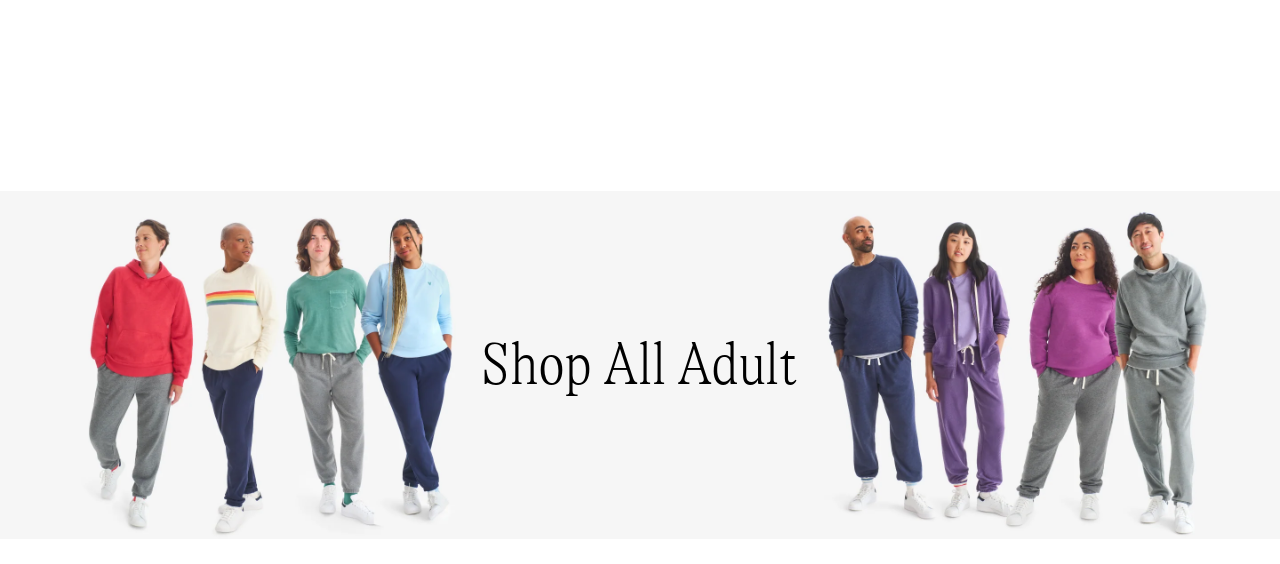

--- FILE ---
content_type: text/html; charset=utf-8
request_url: https://www.primary.com/collections/grown-ups?page=1&ref=nav_header_2
body_size: 119052
content:
     <!doctype html><html lang="en"><head><meta charset="utf-8"/><meta http-equiv="X-UA-Compatible" content="IE=edge,chrome=1"/><meta name="viewport" content="width=device-width,initial-scale=1"/><meta name="theme-color" content="#ffffff"/><link rel="canonical" href="https://www.primary.com/collections/grown-ups"/><link rel="icon" type="image/png" sizes="32x32" href="//www.primary.com/cdn/shop/t/42/assets/favicon-32x32.png?v=169958644815825876461756234123"/><link rel="icon" type="image/png" sizes="16x16" href="//www.primary.com/cdn/shop/t/42/assets/favicon-16x16.png?v=108562774004600897691756234123"/><script>window.__webpack_public_path__ = '//www.primary.com/cdn/shop/t/42/assets/'
     window.__shopify_cdn_path__ = '//www.primary.com/cdn/shop/files/'
     window.__COMMITHASH__ = '41abdff6381cdf3949099d3b25ccd17968c6bb27'
     window.Primary = {}</script>

<script type="text/javascript">
  window.DY = window.DY || {}
  DY.recommendationContext = {"type": "CATEGORY", "data": ["All"]}

  function isLocalStorageAvailable(){
    var test = 'test';
    try {
        localStorage.setItem(test, test);
        localStorage.removeItem(test);
        return true;
    } catch(e) {
        return false;
    }
  }

  /** 
   * We check and see if localStorage is available. If it is we default to the value that is set there.
   * If it isn't, we fallback to the Shopify consent API.
   * */
  DY.userActiveConsent = { accepted: isLocalStorageAvailable() ? JSON.parse(window.localStorage.getItem('userActiveConsent').toLocaleLowerCase()) : window.Shopify?.customerPrivacy?.analyticsProcessingAllowed() }
</script>

<link rel="preconnect" href="//cdn.dynamicyield.com" />
<link rel="preconnect" href="//st.dynamicyield.com" />
<link rel="preconnect" href="//rcom.dynamicyield.com" />
<link rel="dns-prefetch" href="//cdn.dynamicyield.com" />
<link rel="dns-prefetch" href="//st.dynamicyield.com" />
<link rel="dns-prefetch" href="//rcom.dynamicyield.com" />
<script type="text/javascript" src="//cdn.dynamicyield.com/api/8778153/api_dynamic.js"></script>
<script type="text/javascript" src="//cdn.dynamicyield.com/api/8778153/api_static.js"></script><link rel="preload" href="//www.primary.com/cdn/shop/t/42/assets/runtime.75a54d0ae1dde2ae9974.min.js" as="script"/><link rel="preload" href="//www.primary.com/cdn/shop/t/42/assets/main.a8b040b089b28d6f3537.min.js" as="script"/><link rel="preload" href="//www.primary.com/cdn/shop/t/42/assets/main.5cce3b97ad654a8b4155.min.css" as="style"/><script>window.schema_highlighter={accountId: "Primarycom", outputCache: true}</script>
<script async src="https://cdn.schemaapp.com/javascript/highlight.js"></script>
 
  <script async src="https://apps.bazaarvoice.com/deployments/primary-kids/main_site/production/en_US/bv.js"></script>

    <!--START Digioh Fast Activation Javascript-->
<script async type='text/javascript' src='https://www.lightboxcdn.com/vendor/d7f96879-1821-4096-8dd0-ebfeeeef21fe/lightbox_inline.js'></script>
<!--END Digioh Fast Activation Javascript-->  <!-- /snippets/social-meta-tags.liquid -->



<title>Shop All Adult</title><meta property="og:site_name" content="Primary.com">
<meta property="og:url" content="https://www.primary.com/collections/grown-ups">
<meta property="og:title" content="Shop All Adult">
<meta property="og:type" content="product.group">
<meta property="og:description" content="Welcome to Primary. No labels, no slogans. Just soft, simpler clothes that kids and babies will love. Shop gender neutral, sustainable basics for the whole family. ">

<meta property="og:image" content="http://www.primary.com/cdn/shop/collections/PLP_Shop_All_Grown-Ups_f9ec4a9f-ce58-4cc0-9d3d-7c35f32c8f2c_1200x1200.png?v=1737642760">
<meta property="og:image:secure_url" content="https://www.primary.com/cdn/shop/collections/PLP_Shop_All_Grown-Ups_f9ec4a9f-ce58-4cc0-9d3d-7c35f32c8f2c_1200x1200.png?v=1737642760">


<meta name="twitter:card" content="summary_large_image">
<meta name="twitter:title" content="Shop All Adult">
<meta name="twitter:description" content="Welcome to Primary. No labels, no slogans. Just soft, simpler clothes that kids and babies will love. Shop gender neutral, sustainable basics for the whole family. ">

<meta name="facebook-domain-verification" content="wo5y1s5ge7a9uymeijbgwalf7b9aep" />
  <script>
  var theme = {
    strings: {
      addToCart: "Add to bag",
      soldOut: "Sold out",
      unavailable: "Unavailable",
      regularPrice: "Regular price",
      salePrice: "Sale price",
      sale: "Sale",
      fromLowestPrice: "from [price]",
      vendor: "Translation missing: en.products.product.vendor",
      showMore: "Show more",
      showLess: "Show less",
      searchFor: "Search for",
      addressError: "Translation missing: en.sections.map.address_error",
      addressNoResults: "Translation missing: en.sections.map.address_no_results",
      addressQueryLimit: "Translation missing: en.sections.map.address_query_limit_html",
      authError: "Translation missing: en.sections.map.auth_error_html",
      newWindow: "Opens in a new window.",
      external: "Opens external website.",
      newWindowExternal: "Opens external website in a new window.",
      removeLabel: "Remove [product]",
      update: "Update",
      quantity: "Quantity",
      discountedTotal: "Discounted total",
      regularTotal: "Regular total",
      priceColumn: "See Price column for discount details.",
      quantityMinimumMessage: "Quantity must be 1 or more",
      cartError: "There was an error while updating your cart. Please try again.",
      removedItemMessage: "Removed [link] from your cart.",
      unitPrice: "Unit price",
      unitPriceSeparator: "per",
      oneCartCount: "1 item",
      otherCartCount: "[count] items",
      quantityLabel: "Quantity: [count]",
      products: "Products",
      loading: "Loading",
      number_of_results: "[result_number] of [results_count]",
      number_of_results_found: "[results_count] results found",
      one_result_found: "1 result found"
    },
    moneyFormat: "${{amount}}",
    moneyFormatWithCurrency: "${{amount}}",
    settings: {
      predictiveSearchEnabled: true,
      predictiveSearchShowPrice: false,
      predictiveSearchShowVendor: false
    }
  }

</script>
 
<script>
    window.Primary = window.Primary || {}
    window.Primary.localization = {
      availableCountries: [
        
          {
            isoCode: "US",
            name: "United States",
            availableLanguages: [
              
                {
                  isoCode: "en",
                  name: "English",
                  rootUrl: "\/",
                  primary: true
                },
              
            ],
            currency: {
              isoCode: "USD",
              name: "United States Dollar",
              symbol: "$"
            },
          },
        
      ],
      country: {
        availableLanguages: [
          
            {
              isoCode: "en",
              name: "English",
              rootUrl: "\/",
              primary: true
            },
          
        ],
        currency: {
          isoCode: "USD",
          name: "United States Dollar",
          symbol: "$"
        },
        isoCode: "US",
        name: "United States",
      },
      language: {
        isoCode: "en",
        name: "English",
        rootUrl: "\/"
      },
    }
</script>
 

<script id="liquid-signed-in" type="application/json">null</script>
 

<script id="liquid-shop-inventory-buffer" type="application/json">3</script>
 

<script id="liquid-shop-colors-v2" type="application/json">{"by_handle":{"lemonade":0,"light-banana":1,"lemon":2,"buttercup":3,"daffodil":4,"banana":5,"heather-sunshine":6,"sunshine":7,"sunlight":8,"mustard":9,"marigold":10,"sunflower":11,"dandelion":12,"apricot":13,"peach":14,"papaya":15,"goldfish":16,"warm-mix":17,"cantaloupe":18,"cantaloupe-bright-azalea":19,"clementine":20,"orange":21,"pumpkin":22,"heather-pumpkin":23,"heather-clementine":24,"tangerine":25,"lollipop":26,"poppy":27,"cherry":28,"tomato":29,"sunwashed-cherry":30,"garment-dye-strawberry":31,"garment-dye-lollipop":32,"heather-cherry":33,"cinnamon":34,"cranberry":35,"plum":36,"brick":37,"fig":38,"jam":39,"pomegranate":40,"heather-pomegranate":41,"raspberry":42,"heather-raspberry":43,"taffy":44,"peony":45,"cotton-candy":46,"bubblegum":47,"heather-gumball":48,"gumball":49,"bright-azalea":50,"fuchsia":51,"strawberry":52,"azalea":53,"azalea-mix":54,"poppy-watermelon":55,"heather-azalea":56,"watermelon":57,"guava":58,"flamingo":59,"petal":60,"blossom":61,"grapefruit":62,"rose":63,"rose-raspberry":64,"boysenberry":65,"heather-boysenberry":66,"orchid":67,"bright-lilac":68,"heather-lilac":69,"lilac":70,"orchid-poppy":71,"hydrangea":72,"heather-hydrangea":73,"lavender":74,"iris":75,"garment-dye-iris":76,"violet":77,"heather-violet":78,"violet-space-dye":79,"iris-rose":80,"jelly":81,"heather-grape":82,"vintage-grape":83,"grape":84,"light-blossom":85,"hyacinth":86,"saltwater":87,"button-down-blue":88,"sky":89,"honeydew":90,"mint":91,"mist":92,"sea-glass":93,"heather-mint":94,"lagoon":95,"pool":96,"aqua":97,"turquoise":98,"coast":99,"peacock":100,"splash":101,"sea":102,"stream":103,"vintage-blue":104,"light-wash":105,"heather-vintage-blue":106,"oxford-blue":107,"washed-blueberry":108,"cornflower":109,"heather-cornflower":110,"ocean":111,"pacific":112,"storm":113,"heather-storm":114,"blueberry":115,"garment-dye-blueberry":116,"heather-blueberry":117,"navy-vintage-blue":118,"sunwashed-mix":119,"dusk":120,"classic-chambray":121,"moonlight":122,"garment-dye-moonlight":123,"heather-cobalt":124,"slate-blue":125,"medium-wash":126,"chambray":127,"cobalt":128,"blue-jay":129,"cobalt-navy":130,"navy-black":131,"heather-navy":132,"sunwashed-navy":133,"navy":134,"dark-wash":135,"dark-navy":136,"midnight-navy":137,"sunwashed-navy-navy-star":138,"midnight":139,"cactus":140,"lime":141,"pistachio":142,"light-clover":143,"cool-mix":144,"clover-mix":145,"clover":146,"pear":147,"jade":148,"green-apple-sunshine":149,"green-bean":150,"green-apple":151,"grass":152,"heather-grass":153,"forest":154,"chive":155,"garment-dye-chive":156,"pine":157,"heather-sunwashed-teal":158,"sunwashed-teal-gray":159,"sunwashed-teal":160,"garment-dye-sunwashed-teal":161,"emerald":162,"spruce":163,"heather-spruce":164,"evergreen":165,"heather-evergreen":166,"ivy":167,"ivy-black":168,"olive":169,"olive-heather-storm":170,"heather-olive":171,"acorn":172,"chocolate":173,"cocoa":174,"faded-black":175,"heather-charcoal":176,"black-space-dye":177,"charcoal":178,"black-asphalt":179,"black-wash":180,"black":181,"asphalt":182,"shark-fin":183,"black-slate-gray":184,"slate-gray":185,"heather-storm-gray":186,"heather-black":187,"cloud":188,"silver":189,"neutral-mix":190,"heather-gray-navy-stripe-mix":191,"heather-gray":192,"heather-cloud":193,"heather-silver":194,"gray-ivory":195,"grey-wash":196,"gold":197,"khaki":198,"almond":199,"sand":200,"naturals":201,"light-khaki":202,"navy-light-khaki":203,"oatmeal-heather":204,"oat":205,"garment-dye-oat":206,"oat-heather-storm-gray":207,"natural":208,"oatmeal-heather-heather-gray":209,"oatmeal-heather-slate-blue":210,"ivory":211,"white":212,"white-mix":213,"white-navy":214,"blossom-gray-mix":215,"blossom-lavender":216,"petal-mix":217,"blossom-heather-gray":218,"blossom-mix":219,"petal-azalea-dot-mix":220,"flamingo-mix":221,"blossom-clementine":222,"blossom-lavender-stripe-mix":223,"bubblegum-mix":224,"bubblegum-poppy":225,"bubblegum-tomato-mix":226,"pink-mix":227,"bubblegum-cantaloupe-mix":228,"taffy-strawberry":229,"vintage-blue-fuchsia":230,"fuchsia-mix":231,"strawberry-sunwashed-navy":232,"strawberry-mix":233,"lilac-bright-azalea":234,"bright-azalea-violet":235,"bright-azalea-vintage-blue":236,"warm-c-mix":237,"rainbow-mix":238,"raspberry-plum":239,"raspberry-mix":240,"raspberry-heather-gray":241,"raspberry-cherry":242,"berry-mix":243,"watermelon-mix":244,"space-fig":245,"cherry-gray-mix":246,"cherry-fuchsia":247,"cherry-mix":248,"cherry-cobalt":249,"sunshine-rainbow-cherry-mix":250,"cherry-navy":251,"red-mix":252,"heather-gray-cherry":253,"crimson":254,"heather-storm-cherry":255,"strawberry-lavender":256,"cherry-grape":257,"grass-tomato-mix":258,"beachside-mix":259,"lollipop-mix":260,"holiday-mix":261,"tomato-peacock-mix":262,"heather-storm-gray-pumpkin":263,"halloween-mix":264,"cantaloupe-cobalt":265,"tomato-cantaloupe-mix":266,"cantaloupe-lavender":267,"blueberry-cantaloupe":268,"cantaloupe-mix":269,"sunflower-guava":270,"heather-storm-sunflower":271,"banana-mist-mix":272,"banana-mix":273,"lavender-banana-mix":274,"mist-banana":275,"banana-blueberry":276,"banana-cornflower-mix":277,"green-apple-banana":278,"sunshine-clover-stripe-mix":279,"sunshine-mix":280,"heather-gray-sunshine":281,"cantaloupe-sunshine":282,"hyacinth-mix":283,"blueberry-iris":284,"iris-boysenberry":285,"rose-iris":286,"iris-mix":287,"iris-raspberry":288,"heather-iris":289,"iris-heather-storm":290,"violet-cobalt-spruce":291,"violet-fuchsia":292,"lavender-gray-mix":293,"lavender-fuchsia":294,"lavender-bubblegum":295,"lavender-raspberry":296,"lavender-mix":297,"lavendar-mix":298,"flower-mix":299,"lilac-mix":300,"lilac-slate-gray":301,"lilac-butter":302,"cool-c-mix":303,"sky-mix":304,"mint-mix":305,"mist-mix":306,"pastel-mix":307,"green-apple-mist-mix":308,"dreamy-mix":309,"pool-mix":310,"pool-grass-stripe-mix":311,"cherry-pool-mix":312,"peacock-navy-mix":313,"lavender-peacock-mix":314,"blueberry-peacock-mix":315,"peacock-mix":316,"cornflower-gray-mix":317,"cornflower-mix":318,"clover-cornflower":319,"cornflower-navy":320,"vintage-blue-mix":321,"spruce-vintage-blue":322,"vintage-blue-navy":323,"space-vintage-blue":324,"blueberry-mix":325,"sunwashed-teal-blueberry":326,"navy-blueberry-mix":327,"blueberry-chive-mix":328,"blueberry-grass":329,"camo-blueberry-mix":330,"heather-storm-blueberry":331,"blueberry-clover":332,"blueberry-cherry":333,"blueberry-lilac":334,"slate-blue-grass":335,"slate-blue-heather-storm-gray":336,"slate-blue-ivy":337,"slate-blue-navy":338,"slate-blue-mix":339,"black-slate-blue":340,"moonlight-navy":341,"cobalt-slate-grape-mix":342,"vintage-grape-navy":343,"grape-mix":344,"slate-gray-cobalt":345,"cobalt-cherry":346,"cobalt-mix":347,"green-apple-cobalt":348,"cobalt-lollipop-stripe-mix":349,"vintage-blue-cobalt":350,"navy-cherry":351,"hipster-mix":352,"pear-blueberry":353,"pear-moonlight":354,"navy-pear":355,"banana-pear":356,"clover-slate-blue":357,"clover-gray-mix":358,"white-clover":359,"cobalt-green-apple":360,"green-apple-banana-mix":361,"green-apple-mix":362,"green-apple-blueberry-mix":363,"green-apple-cornflower":364,"vintage-blue-green-apple":365,"green-apple-peacock-mix":366,"coast-green-apple":367,"sunwashed-teal-moonlight":368,"sunwashed-teal-slate-blue":369,"sunwashed-teal-navy":370,"chive-slate-blue":371,"chive-navy":372,"grass-slate-blue":373,"grass-mix":374,"grass-cobalt":375,"grass-pool":376,"grass-navy":377,"navy-storm-grass":378,"navy-grass-mix":379,"varsity-mix":380,"grass-blueberry":381,"pool-spruce-grass-mix":382,"spruce-mix":383,"spruce-mist":384,"slate-gray-mix":385,"vintage-blue-cactus":386,"olive-black":387,"heather-storm-ivy":388,"navy-tomato":389,"ivy-navy":390,"sunwashed-navy-navy":391,"navy-mix":392,"navy-gray-mix":393,"essentials-mix":394,"navy-heather-gray":395,"navy-mist-mix":396,"heather-storm-navy":397,"primary-mix":398,"sunwashed-navy-dot-mix":399,"sunwashed-navy-rainbow":400,"park-stripe-mix":401,"navy-blueberry":402,"navy-grass":403,"poolside-mix":404,"heather-storm-gray-navy":405,"heather-storm-iris":406,"chive-heather-storm-gray":407,"navy-heather-gray-mix":408,"heather-gray-black":409,"heather-gray-mix":410,"white-slate-gray":411,"heather-gray-navy-dot-mix":412,"rainbow-cherry-pool-mix":413,"sunburst-rainbow-mix":414,"sunkissed-mix":415,"black-navy":416,"black-ivy":417,"black-heather-storm":418,"black-heather-gray":419,"spruce-spacedye":420,"navy-spacedye":421,"rainbow-spacedye":422,"ivory-bold-rainbow":423,"rainbow-watercolor-stripe":424,"double-rainbow-stripe":425,"rainbow-graphic":426,"sunwashed-rainbow-ivory":427,"double-sunwashed-rainbow-ivory":428,"ivory-rainbow-stripe":429,"sunburst-rainbow-ivory":430,"fall-double-rainbow-ivory":431,"mini-rainbow-ivory-mix":432,"ivory-bright-rainbow-stripe":433,"ivory-sunburst-rainbow-stripe":434,"ivory-rainbow":435,"white-rainbow-stripe":436,"ivory-multi-stripe":437,"white-double-rainbow-stripe":438,"rainbow-ivory":439,"double-rainbow-ivory":440,"rainbow-white":441,"primary-picks":442,"rainbow-ivory-mix":443,"rainbow":444,"pool-ivory-rainbow-mix":445,"rainbow-stripe-mix":446,"navy-ivory-rainbow-mix":447,"ivory-fall-rainbow-mini-stripe":448,"bold-heart-mix":449,"ivory-fall-rainbow-stripe":450,"rainbow-water-stripe":451,"sunwashed-rainbow-petal":452,"rainbow-heather-gray":453,"double-rainbow-heather-gray":454,"double-sunwashed-rainbow-navy":455,"sunwashed-rainbow-navy":456,"rainbow-navy":457,"navy-double-rainbow-stripe":458,"navy-bright-rainbow-stripe":459,"sunwashed-navy-bright-rainbow":460,"winter-stripe":461,"sunwashed-navy-bright-rainbow-stripe":462,"rainbow-navy-stripes":463,"double-rainbow-navy":464,"fall-double-rainbow-navy":465,"bright-rainbow-navy":466,"rainbow-navy-stripe":467,"rainbow-navy-mini-stripe":468,"mini-rainbow-navy-mix":469,"bold-rainbow-mix":470,"rainbow-brights-navy":471,"navy-fall-rainbow-stripe":472,"navy-peacock-emerald":473,"bold-navy-rainbow-stripe":474,"black-rainbow-brights":475,"primary-navy-multi-stripe":476,"navy-bold-rainbow-stripe":477,"navy-lollipop-raspbery":478,"ivory-wonderland-rainbow-stripe":479,"poppy-multi-stripes":480,"cantaloupe-white-stripes":481,"sunlight-white-stripe":482,"clover-white-stripes":483,"sunwashed-teal-white-stripe":484,"saltwater-white-stripe":485,"blueberry-white-stripes":486,"sunwashed-navy-white-stripes":487,"flamingo-ivory-stripe":488,"flamingo-stripe-mix":489,"petal-ivory-stripe":490,"petal-stripe-mix":491,"blossom-ivory-stripe":492,"blossom-ivory-mini-stripe":493,"blossom-stripe":494,"gumball-camp-stripe":495,"bubblegum-stripe":496,"white-bubblegum-stripe":497,"bubblegum-ivory-dock-stripe":498,"peony-white-stripe":499,"peony-ivory-stripe":500,"guava-white-stripe":501,"peony-petal-stripe":502,"rose-ivory-stripe":503,"bubblegum-ivory-stripe":504,"ivory-bubblegum-stripe":505,"bubblegum-white-stripe":506,"gumball-ivory-stripe":507,"white-watermelon-stripe":508,"azalea-ivory-stripe":509,"ivory-azalea-stripe":510,"watermelon-ivory-stripe":511,"lollipop-ivory-stripe":512,"lollipop-stripe":513,"ivory-lollipop-stripe":514,"tomato-stripe-mix":515,"tomato-ivory-stripe":516,"cherry-stripe-mix":517,"cherry-ivory-mini-stripe":518,"cherry-ivory-stripe":519,"cherry-star-mix":520,"raspberry-ivory-stripe":521,"raspberry-stripe-mix":522,"cobalt-clementine-rugby-stripe":523,"rose-navy-mini-stripe":524,"sunwashed-navy-flamingo-stripe":525,"fuchsia-lollipop-stripe":526,"gumball-watermelon-stripe":527,"peony-watermelon-stripe":528,"peony-watermelon-rugby-stripe":529,"blossom-clementine-rugby-stripe":530,"guava-lollipop-stripe":531,"watermelon-rugby-stripe":532,"poppy-guava-stripe":533,"poppy-light-azalea-stripe":534,"lollipop-flamingo-stripe":535,"raspberry-clementine-stripe":536,"heather-gray-raspberry-stripe":537,"raspberry-heather-gray-stripe":538,"strawberry-cornflower-stripe":539,"tomato-ocean-stripe":540,"lollipop-ocean-stripe":541,"sunwashed-cherry-sunwashed-navy-stripe":542,"lollipop-cobalt-stripe":543,"lollipop-navy-stripe":544,"navy-lollipop-stripe":545,"cherry-navy-stripe":546,"navy-tomato-stripe":547,"tomato-sunwashed-navy-stripe":548,"sunwashed-navy-tomato-stripe":549,"poppy-white-stripe":550,"navy-raspberry-stripe":551,"raspberry-navy-stripe":552,"blossom-sunwashed-navy-mini-stripe":553,"gumball-navy-stripe":554,"peony-navy-stripe":555,"spruce-peony-stripe":556,"clementine-camp-stripe":557,"cantalope-white-stripe":558,"cantaloupe-ivory-stripe":559,"cantaloupe-white-stripe":560,"pumpkin-oat-stripe":561,"watermelon-flamingo-stripe":562,"blossom-cantaloupe-stripe":563,"flamingo-cantaloupe-stripe":564,"cantaloupe-bubblegum-stripe":565,"blossom-clementine-stripe":566,"watermelon-daffodil-stripe":567,"bubblegum-cantaloupe-stripe":568,"vintage-blue-orange-pop-stripe":569,"cobalt-orange-stripe":570,"tangerine-black-stripe":571,"lollipop-white-stripe":572,"bubblegum-water-stripe":573,"blueberry-cantaloupe-stripe":574,"flamingo-daffodil-stripe":575,"flamingo-sunshine-stripe":576,"stripe-mix":577,"daffodil-ivory-stripe":578,"sunshine-ivory-stripe":579,"sunshine-stripe-mix":580,"sunshine-white-stripe":581,"mustard-stripe":582,"mustard-ivory-stripe":583,"mustard-white-stripe":584,"sunflower-ivory-stripe":585,"bolder-stripe-mix":586,"bold-stripe-mix":587,"mint-gray-stripe-mix":588,"mint-ivory-stripe":589,"mint-stripe-mix":590,"white-clover-stripe":591,"clover-white-stripe":592,"clover-ivory-mini-stripe":593,"clover-ivory-stripe":594,"clover-mint-stripe":595,"green-apple-mist-stripe":596,"green-apple-white-stripe":597,"green-apple-stripe":598,"ivory-grass-stripe":599,"grass-stripe-mix":600,"grass-ivory-stripe":601,"sunwashed-teal-ivory-stripe":602,"sunwashed-teal-stripe":603,"spruce-ivory-stripe":604,"pine-camp-stripe":605,"ivory-sunwashed-teal-stripe":606,"chive-white-rugby-stripe":607,"evergreen-oat-stripe":608,"green-apple-midnight-stripe":609,"green-apple-navy-stripe":610,"jade-navy":611,"grass-sunwashed-navy-stripe":612,"grass-navy-stripe":613,"navy-grass-stripe":614,"sprunce-navy-stripe":615,"spruce-cornflower-stripe":616,"cornflower-grass-stripe":617,"vintage-blue-lime-stripe":618,"mist-rugby-stripe":619,"banana-mist-stripe":620,"banana-mist-rugby-stripe":621,"banana-cornflower-stripe":622,"cobalt-lime-stripe":623,"mist-green-apple-stripe":624,"pool-ivory-stripe":625,"pool-stripe-mix":626,"forest-ivory-stripe":627,"forest-ivory-mini-stripe":628,"spruce-ivory-mini-stripe":629,"cornflower-pistachio-stripe":630,"pool-sunshine-mix":631,"green-apple-mist-dock-stripe":632,"clover-cornflower-stripe":633,"mist-cornflower-stripe":634,"peacock-mist-stripe":635,"clover-blueberry-stripe":636,"saltwater-white-stripes":637,"vintage-blue-ivory-stripe":638,"vintage-blue-stripe-mix":639,"vintage-blue-white-stripe":640,"ocean-ivory-stripe":641,"peacock-ivory-stripe":642,"cornflower-ivory-mini-stripe":643,"cornflower-white-stripe":644,"cornflower-white-rugby-stripe":645,"white-cornflower-stripe":646,"cornflower-stripe":647,"vintage-blue-union-stripe":648,"oean-ivory-stripe":649,"blueberry-ivory-stripe":650,"blueberry-stripe":651,"chive-white-stripe":652,"grass-white-stripe":653,"blueberry-white-stripe":654,"cobalt-ivory-stripe":655,"cobalt-stripe-mix":656,"cobalt-white-stripe":657,"navy-ivory-dock-stripe":658,"oat-navy-stripe":659,"navy-camp-stripe":660,"navy-ivory-stripe":661,"ivory-sunwashed-navy-stripe":662,"midnight-ivory-stripe":663,"navy-stripe-mix":664,"navy-star-mix":665,"sunwashed-navy-mix":666,"sunwashed-navy-white-stripe":667,"heather-gray-navy-stripe":668,"heather-gray-cobalt-stripe":669,"peacock-clover-stripe":670,"clover-peacock-stripe":671,"emerald-navy-stripe":672,"teal-lagoon-stripe":673,"vintage-blue-clover-stripe":674,"spruce-pool-stripe":675,"navy-pool-stripe":676,"blueberry-multi-stripes":677,"ivory-green-multi-stripe":678,"green-apple-rugby-stripe":679,"navy-peacock-stripe":680,"peacock-navy-stripe":681,"blueberry-mint-stripe":682,"cornflower-blue-pine-stripe":683,"evergreen-cornflower-stripe":684,"mint-cobalt-rugby-stripe":685,"mint-cobalt-stripe":686,"cobalt-cornflower-stripe":687,"blueberry-cornflower-stripe":688,"cornflower-navy-mini-stripe":689,"cobalt-mint-stripe":690,"navy-ocean-stripe":691,"cornflower-blue-navy-stripe":692,"vintage-blue-navy-stripe":693,"blueberry-cobalt-stripe":694,"navy-blueberry-stripe":695,"cobalt-navy-stripe":696,"navy-cobalt-stripe":697,"hyacinth-ivory-stripe":698,"white-green-stripes":699,"ivory-bright-rainbow":700,"white-rainbow-summer-wave":701,"orchid-multi-stripes":702,"iris-white-stripe":703,"ivory-violet-stripe":704,"lilac-white-stripe":705,"orchid-white-stripe":706,"lavender-white-stripe":707,"lavender-camp-stripe":708,"lavender-ivory-mini-stripe":709,"lavendar-ivory-stripe-navy-heart":710,"lavendar-ivory-mini-stripe":711,"iris-sunwashed-navy-stripe":712,"iris-navy-stripe":713,"lavendar-sunwashed-navy-stripe":714,"navy-lavendar-stripe":715,"lavender-navy-stripe":716,"navy-lilac-stripe":717,"boysenberry-navy-stripe":718,"black-camp-stripe":719,"grape-ivory-stripe":720,"ivory-acorn-stripe":721,"heather-gray-ivory-mini-stripe":722,"heather-gray-ivory-stripe":723,"heather-gray-stripe-mix":724,"heather-grey-ivory-stripe":725,"heather-gray-white-stripe":726,"slate-grey-ivory-stripe":727,"ivory-navy-stripe":728,"white-navy-stripe":729,"navy-ivory-mini-stripe":730,"black-ivory-stripe":731,"navy-white-stripe":732,"sunwashed-navy-ivory-stripe":733,"ivory-black-stripe":734,"sunwashed-rainbow-dot":735,"ivory-rainbow-dot":736,"daffodil-ivory-dot":737,"sunshine-ivory-dot":738,"sunshine-pool-dot-mix":739,"bubblegum-cantaloupe-dot":740,"peony-sunwashed-navy-dot":741,"peony-ivory-dot":742,"bubblegum-white-dot":743,"flamingo-ivory-dot":744,"flamingo-dot-mix":745,"pomegranate-navy-dot":746,"raspberry-navy-dot":747,"watermelon-ivory-dot":748,"cantaloupe-white-dot":749,"azalea-dot-mix":750,"ivory-azalea-dot":751,"ivory-pool-dot":752,"clover-white-dot":753,"green-apple-ivory-dot":754,"green-apple-sunwashed-navy-dot":755,"grass-navy-ink-dot":756,"spruce-ocean-dot":757,"spruce-navy-dot":758,"navy-w-cherry-dot":759,"navy-boysenberry-dot":760,"rainbow-watercolor-dots":761,"navy-dot-mix":762,"ivory-navy-dot":763,"vintage-blue-ivory-dot":764,"vintage-blue-sunwashed-navy-dot":765,"blueberry-navy-large-dot":766,"sunwashed-navy-ivory-dot":767,"lavender-white-dot":768,"heather-gray-ivory-dot":769,"heather-grey-navy-dot":770,"black-ivory-dot":771,"black-w-white-dot":772,"flamingo-sunwashed-navy-heart":773,"poppy-blueberry-stripe":774,"petal-rainbow-heart":775,"raspberry-navy-heart":776,"sunwashed-navy-sunburst-rainbow-dots":777,"lollipop-navy-heart":778,"cherry-navy-heart":779,"navy-ivory-heart":780,"navy-sunburst-heart":781,"navy-lollipop-heart":782,"heart-mix":783,"heather-gray-rainbow-heart":784,"navy-fall-rainbow-heart":785,"heather-gray-navy-heart":786,"heather-grey-ivory-heart":787,"rainbow-heart":788,"ivory-rainbow-bold-heart":789,"sunburst-rainbow-heart":790,"ivory-fall-rainbow-heart":791,"ivory-bright-rainbow-heart":792,"rainbow-all-star-print":793,"rainbow-watercolor-star":794,"rainbow-star-graphic":795,"ivory-rainbow-star":796,"sunburst-rainbow-dot-mix":797,"ivory-cherry-star":798,"ivory-lilac-star":799,"pool-daffodil":800,"ivory-slate-blue-star":801,"navy-hyacinth-star":802,"ivory-gray-star":803,"ivory-black-star":804,"ivory-silver-star":805,"blue-watercolor-star":806,"pool-cutout-star-mix":807,"light-petal-black-star":808,"rose-ivory-star":809,"rose-silver-star":810,"rose-navy-star":811,"sunwashed-cherry-ivory-star":812,"cherry-ivory-star":813,"pomegranate-navy-star":814,"lilac-ivory-star":815,"olive-navy-star":816,"slate-blue-ivory-star":817,"cobalt-grass-star":818,"navy-grass-star":819,"navy-peacock-star":820,"navy-slate-blue-star":821,"slate-blue-black-star":822,"sunwashed-navy-ivory-star":823,"heather-gray-ivory-star":824,"heather-gray-black-star":825,"heather-charcoal-silver-star":826,"black-heather-storm-gray":827,"slate-gray-silver-star":828,"navy-silver-star":829,"black-ivory-star":830,"black-heather-gray-star":831,"black-gunmetal-star":832,"black-rainbow-star":833,"star-mix":834,"navy-fall-rainbow-star":835,"daffodil-ivory":836,"bubblegum-ivory":837,"black-ivory":838,"sunwashed-navy-ivory":839,"cobalt-mint":840,"cherry-raspberry":841,"cherry_raspberry":842,"navy_raspberry":843,"grape_lilac":844,"azalea_heather-gray":845,"flamingo_watermelon":846,"flamingo-stripe-azalea-mix":847,"azalea_petal":848,"cantaloupe-dot-peony-mix":849,"lilac-cantaloupe":850,"azalea_ivory":851,"azalea_sunshine":852,"bubblegum_daffodil":853,"bright-azalea-cantaloupe":854,"azalea_tangerine":855,"lollipop-peony-mix":856,"bubblegum-tomato":857,"bubblegum-stripe-mix":858,"bubblegum-cantaloupe":859,"cantaloupe-bubblegum":860,"raspberry_tangerine":861,"raspberry-tangerine":862,"strawberry-navy":863,"cantaloupe-mist":864,"navy_tomato":865,"poppy-navy":866,"tomato-navy":867,"cherry_navy":868,"tomato-sunwashed-navy":869,"ocean-tomato":870,"tomato-ocean":871,"peacock-tomato":872,"sunburst-cutout-hearts-lollipop-mix":873,"mint_petal":874,"pear-mist":875,"mint-stripe-clover-mix":876,"pear-banana":877,"grass_pool":878,"grass_ocean":879,"blueberry-green-apple":880,"clover-blueberry":881,"clover-navy":882,"pear-navy":883,"lime-navy":884,"mint-green-apple-mix":885,"vintage-blue-green-apple-mix":886,"clover-dot-ocean-mix":887,"mint_pool":888,"mint-pool":889,"cobalt_pool":890,"pool-slate-blue-mix":891,"sky_slate-blue":892,"spruce-pool":893,"black_pool":894,"pool_slate-gray":895,"cobalt_slate-blue":896,"blueberry-stripe-navy-mix":897,"cornflower-spruce":898,"posey-green-blueberry":899,"vintage-blue-navy-mix":900,"navy-cutout-star-mix":901,"lavender-grape":902,"cobalt_lilac":903,"cobalt-lilac":904,"lavender-cantaloupe":905,"iris-navy":906,"lavender-blueberry":907,"vintage-blue-cutout-heart-mix":908,"midnight_vintage-blue":909,"cobalt-stripe-vintage-blue-mix":910,"stream-moonlight":911,"moonlight-asphalt":912,"sunburst-rainbow-stripe-mint-mix":913,"sunshine-stripe-heather-silver-mix":914,"grass_sunshine":915,"lilac_sunshine":916,"lilac-sunshine":917,"lilac-banana":918,"cornflower-banana":919,"banana-navy":920,"sunshine-navy":921,"mustard-navy":922,"slate-gray_sunshine":923,"mustard-gray":924,"grass_spruce":925,"grass_slate-blue":926,"grass_navy":927,"green-apple-navy-baseball":928,"ivory_navy":929,"cobalt_navy":930,"black_cobalt":931,"navy-cobalt":932,"black_navy":933,"slate-gray-black-mix":934,"heather-silver-navy-mix":935,"heather-silver-black-mix":936,"heather-gray_navy":937,"black_slate-gray":938,"black_heather-gray":939,"heather-gray_ivory":940,"heather-gray_white":941,"white-cool-stripes":942,"white-rainbow-washed-away-stripe":943,"flamingo-rainbow-banner":944,"saltwater-rainbow-banner":945,"oat-sunset-stripe":946,"retro-rainbow":947,"white-rainbow-stripe-graphic":948,"sunburst-navy-rainbow-mix":949,"sunburst-rainbow-trim-mix":950,"white-bright-rainbow":951,"sunburst-rainbow-stripe-mix":952,"sunburst-mini-stripe-mix":953,"rainbow-water-stripes":954,"rainbow-fall-graphic":955,"ivory-rainbow-banner":956,"sunset-stripe":957,"high-tide-stripe":958,"oat-banner":959,"peony-placed-stripe":960,"evergreen-placed-stripe":961,"slate-blue-placed-stripe":962,"moonlight-banner":963,"navy-banner":964,"navy-bright-rainbow":965,"hydrangea-placed-stripe":966,"sunwashed-navy-rainbow-banner":967,"navy-placed-rainbow":968,"navy-sunburst-rainbow":969,"rainbow-navy-mix":970,"navy-rainbow":971,"navy-bold-rainbow":972,"sunwashed-navy-stripe-rainbow":973,"navy-rainbow-stripe":974,"sw-navy-rainbow-stripe-graphic":975,"boysenberry-rainbow-stripe":976,"navy-primary-rainbow":977,"evergreen-rainbow-stripe":978,"heather-silver-bright-rainbow":979,"heather-silver-fall-rainbow":980,"sunwashed-navy-green-stripes":981,"white-ocean-stripes":982,"lucky-hearts":983,"lucky-clovers":984,"ivory-black-heart":985,"navy-ivory-big-heart":986,"halloween-black-stars":987,"heather-silver-stars":988,"sunburst-rainbow-heart-mix":989,"peony-cutout-heart-mix":990,"ivory-tangerine-black-cat":991,"ivory-peony-lollipop":992,"ivory-vintage-blue-green-apple":993,"navy-multi-stripe":994,"black-tangerine-white-pumpkin":995,"black-ivory-check":996,"lollipop-navy-check":997,"raspberry-navy-ink-check":998,"emerald-navy-check":999,"blueberry-navy-check":1000,"lollipop-plaid":1001,"blueberry-plaid":1002,"green-apple-plaid":1003,"pool-plaid":1004,"iris-plaid":1005,"navy-plaid":1006,"cornflower-plaid":1007,"camo-mix":1008,"grass-camo":1009,"sunshine-white-blooms":1010,"cantaloupe-pink-blooms":1011,"blueberry-ivory-blooms":1012,"blueberry-camo":1013,"sunburst-rainbow-graphic":1014,"white-sunburst-rainbow-heart":1015,"white-green-hearts":1016,"blubblegum-tie-dye":1017,"clover-tie-dye":1018,"blueberry-tie-dye":1019,"sunburst-tie-dye":1020,"mint-water-stripe":1021,"blueberry-water-stripe":1022,"flamingo-lollipop":1023,"lollipop-navy":1024,"sky-green-apple":1025,"sunburst-white-rainbow-graphic":1026,"white-rainbow-graphic":1027,"sunburst-white-rainbow-heart":1028,"raspberry-fig":1029,"spruce-navy":1030,"blueberry-cobalt":1031,"bright-fairisle":1032,"ivory-fair-isle":1033,"navy-fair-isle":1034,"ivory-tree-print":1035,"heather-silver-trees":1036,"spruce-ivory-star":1037,"navy-ivory-star":1038,"cherry-navy-star":1039,"boysenberry-navy-star":1040,"spruce-navy-star":1041,"heather-storm-black-star":1042,"navy-rainbow-star":1043,"ivory-rainbow-chevron":1044,"navy-snowflake-stars":1045,"lollipop-heart":1046,"blueberry-heart":1047,"green-apple-heart":1048,"navy-rainbow-heart":1049,"white-navy-star":1050,"white-rainbow-star":1051,"white-rainbow-heart":1052,"bubblegum-ivory-dot":1053,"ivory-bright-rainbow-dot":1054,"peacock-ivory-dot":1055,"green-apple-mist-dot":1056,"white-peacock":1057,"orchid-navy-star":1058,"bubblegum-cantaloupe-star":1059,"poppy-ocean":1060,"chive-mist":1061,"green-apple-blueberry":1062,"sunwashed-navy-peacock":1063,"cantaloupe-white-star":1064,"vintage-blue-white-star":1065,"blueberry-white-dot":1066,"lavender-sunwashed-navy-dot":1067,"poppy-white-blooms":1068,"banana-cornflower":1069,"banana-mist":1070,"orchid-navy":1071,"mist-sunwashed-navy-heart":1072,"cantaloupe-blossom-dot":1073,"blueberry-cloudy-tie-dye":1074,"white-prism-rainbow-heart":1075,"lavender-ivory-dot":1076,"navy-bright-rainbow-dot":1077,"navy-ivory-dot":1078,"banana-rainbow-star":1079,"mist-rainbow-star":1080,"sunwashed-navy-rainbow-arc":1081,"watermelon-gingham":1082,"cantaloupe-gingham":1083,"blueberry-gingham":1084,"lavender-gingham":1085,"poppy-gingham":1086,"green-apple-gingham":1087,"green-apple-mist-check":1088,"clementine-gumball-check":1089,"white-black-check":1090,"cantaloupe-cutout-dot":1091,"white-watermelon-dot":1092,"peony-cutout-dot":1093,"clover-cutout-dot":1094,"mist-cutout-dot":1095,"white-cornflower-dot":1096,"peacock-cutout-dot":1097,"white-watermelon-hearts":1098,"white-sunshine-hearts":1099,"white-navy-hearts":1100,"mist-green-apple-hearts":1101,"bubblegum-cantaloupe-tie-dye":1102,"clover-peacock-tie-dye":1103,"lavender-tie-dye":1104,"bubblegum-cloudy-tie-dye":1105,"peacock-cloudy-tie-dye":1106,"clover-cloudy-tie-dye":1107,"white-rainbow-hearts-graphic":1108,"sunwashed-navy-rainbow-star-graphic":1109,"bubblegum-chevron-tiles":1110,"mist-chevron-tiles":1111,"clover-chevron-tiles":1112,"navy-rainbow-cutout-heart":1113,"space-navy":1114,"ivory-black-orange-hearts":1115,"green-apple-navy-star":1116,"blueberry-navy-star":1117,"lavender-navy-star":1118,"ivory-halloween-stars":1119,"white-halloween-hearts":1120,"ivory-rainbow-mini-dot":1121,"navy-rainbow-mini-star":1122,"raspberry-navy-star":1123,"evergreen-navy-star":1124,"lavender-navy-heart":1125,"navy-grass-heart":1126,"white-rainbow-heart-graphic":1127,"navy-rainbow-graphic":1128,"clover-white-blooms":1129,"ocean-white-blooms":1130,"cherry-marl":1131,"gumball-marl":1132,"blueberry-marl":1133,"spruce-marl":1134,"gumball-set":1135,"blueberry-set":1136,"emerald-set":1137,"spearmint-trees":1138,"candy-cane-trees":1139,"ivory-fairisle-holiday":1140,"navy-fairisle-holiday":1141,"ivory-snowflake-stars":1142,"emerald-blueberry-star-graphic":1143,"navy-lavender-star-graphic":1144,"heather-storm-silver-star-graphic":1145,"oat-gold-heart-graphic":1146,"gumball-lollipop-heart-graphic":1147,"navy-peacock-heart-graphic":1148,"gumball-cutout-dots":1149,"blueberry-cutout-dots":1150,"spruce-cutout-dots":1151,"navy-split-heart":1152,"white-rainbow-split-hearts":1153,"ivory-rainbow-split-hearts":1154,"navy-rainbow-split-hearts":1155,"blueberry-ivory-bloom":1156,"tomato-ivory-bloom":1157,"artful-rainbow-tee":1158,"field-day-stripe":1159,"ivory-rainbow-confetti-dots":1160,"navy-rainbow-dot":1161,"cantaloupe-blueberry":1162,"guava-lollipop-bolt":1163,"pistachio-bolt":1164,"saltwater-bolt":1165,"mist-green-apple":1166,"ivy-lagoon":1167,"chive-shadow-bolt":1168,"chive-navy-bolt":1169,"slate-blue-stream-bolts":1170,"sunwashed-navy-stream-bolts":1171,"sunwashed-navy-bolt":1172,"storm-mix":1173,"heather-storm-gray-navy-bolt":1174,"charcoal-silver-star":1175,"sunwashed-navy-rainbow-bolt":1176,"navy-rainbow-bolt":1177,"poppy-bolt":1178,"storm-bolt":1179,"gumball-mini-star-bright":1180,"peacock-mini-star-bright":1181,"gray-mini-star-bright":1182,"white-artful-rainbow":1183,"watermelon-stars":1184,"peacock-stars":1185,"guava-stripe":1186,"clover-stripe":1187,"blueberry-iris-stripe":1188,"blossom-multi-stripe":1189,"mist-multi-stripe":1190,"blueberry-multi-stripe":1191,"white-peony-dot":1192,"white-clover-dot":1193,"white-navy-dot":1194,"white-rainbow-check":1195,"iris-white-dot":1196,"green-apple-navy-dot":1197,"guava-blooms":1198,"blueberry-blooms":1199,"rainbows-mix":1200,"space-dye-mix":1201,"rainbow-dot":1202,"rainbow-check":1203,"green-apple-navy":1204,"guava-poppy":1205,"navy-poppy-bloom":1206,"iris-cobalt-bloom":1207,"mist-sunshine":1208,"white-black":1209,"flamingo-cantaloupe":1210,"white-rainbow-confetti-hearts":1211,"rainbow-sunburst":1212,"white-multi-star":1213,"blueberry-watercolor-wave":1214,"rainbow-watercolor-wave":1215,"cherry-dip-dye":1216,"sea-dip-dye":1217,"watermelon-dip-dye":1218,"sunflower-dip-dye":1219,"cantaloupe-dip-dye":1220,"flamingo-dip-dye":1221,"splash-dip-dye":1222,"goldfish-dip-dye":1223,"green-apple-dip-dye":1224,"iris-multi-dip-dye":1225,"white-rainbow-wave":1226,"sky-wave":1227,"pistachio-rainbow-bold-bloom":1228,"rainbow-baby-mix":1229,"fuchsia-navy-stripe":1230,"cornflower-spruce-stripe":1231,"raspberry-guava-stripe":1232,"oat-confetti-hearts":1233,"navy-confetti-hearts":1234,"cobalt-confetti-hearts":1235,"rainbow-navy-fall-stripe":1236,"ivory-double-rainbow-stripe":1237,"cornflower-multi-stripe":1238,"iris-multi-stripe":1239,"jam-lollipop-multi-stripe":1240,"spruce-cornflower-multi-stripe":1241,"iris-sunwashed-navy-multi-stripe":1242,"rainbow-stripe":1243,"navy-confetti-dot":1244,"navy-mini-blooms":1245,"navy-blooms":1246,"navy-bold-blooms":1247,"ivory-hearts":1248,"lagoon-hearts":1249,"iris-navy-heart":1250,"oat-navy-heart":1251,"ivory-prism-rainbow":1252,"sunwashed-navy-hearts":1253,"ivory-rainbow-cutout-dot":1254,"chive-check":1255,"cornflower-check":1256,"lavender-check":1257,"ivory-banner-stripe":1258,"heather-silver-banner-stripe":1259,"clementine-halloween-night":1260,"black-starry-night":1261,"oat-rainbow-fair-isle":1262,"navy-rainbow-fair-isle":1263,"navy-rainbow-plaid":1264,"cherry-ivory-ribbon":1265,"midnight-navy-ivory-star":1266,"spruce-ivory-trees":1267,"cherry-peppermint-trees":1268,"ivory-candy-canes":1269,"ivory-rainbow-party-popper":1270,"ivory-frosty-fair-isle":1271,"navy-spinning-dreidel":1272,"spruce-winter-berries":1273,"navy-festive-fair-isle":1274,"navy-rainbow-holiday-stripe":1275,"rainbow-snowflakes":1276,"frosty-trees":1277,"rainbow-trees":1278,"gumball-xo-hearts":1279,"ivory-xo-hearts":1280,"white-xo-hearts":1281,"ivory-tossed-hearts":1282,"navy-tossed-hearts":1283,"taffy-hearts":1284,"lollipop-gumball":1285,"navy-multi-blooms":1286,"navy-ivory-pinwheels":1287,"mist-multi-pinwheels":1288,"saltwater-multi-pinwheels":1289,"navy-white-blooms":1290,"green-apple-white-blooms":1291,"gumball-white-blooms":1292,"ivory-rainbow-sunrise-stripe":1293,"navy-rainbow-sunrise-stripe":1294,"saltwater-dragonfly":1295,"buttercup-graphic":1296,"clover-graphic":1297,"lavender-bloom":1298,"ladybug-mix":1299,"blossom-ladybug":1300,"blossom-ladybugs":1301,"papaya-boom":1302,"sunwashed-navy-bloom":1303,"bolt-mix":1304,"rainbow-bolt-mix":1305,"blossom-star":1306,"fruit-punch-cornflower-star":1307,"chive-star":1308,"apple-navy-star":1309,"gumball-sun":1310,"cutout-sun-mix":1311,"sunwashed-navy-sunshine-sun":1312,"green-apple-tulip":1313,"white-rainbow-sun":1314,"heather-silver-banner":1315,"cloud-rainbow-heart-bloom":1316,"blossom-zebras":1317,"banana-baby-giraffes":1318,"clover-baby-turtles":1319,"stream-baby-sheep":1320,"lavender-baby-elephants":1321,"sand-baby-lions":1322,"fog-pandas":1323,"rainbow-candy-dots":1324,"white-clovers":1325,"ivory-rainbows-suns":1326,"animal-mix":1327,"ivory-stars-moons":1328,"tomato-bubblegum-sun-block":1329,"poppy-gumball-sun-block":1330,"cornflower-banana-sun-block":1331,"lavender-cantaloupe-sun-block":1332,"violet-iris-sun-block":1333,"bubblegum-waves":1334,"cornflower-waves":1335,"lavender-waves":1336,"sunshine-white-wishing-flower":1337,"sea-white-wishing-flowers":1338,"watermelon-white-vertical-stripe":1339,"cantaloupe-white-vertical-stripe":1340,"clementine-white-vertical-stripe":1341,"green-apple-white-vertical-stripe":1342,"blueberry-white-vertical-stripe":1343,"grape-white-vertical-stripe":1344,"navy-boardwalk-stripe":1345,"sun-block-mix":1346,"heart-bloom-mix":1347,"rainbow-ringer-mix":1348,"cornflower-rainbow-confetti-hearts":1349,"banana-rainbow-sun-block":1350,"flamingo-multi-stripe":1351,"banana-multi-stripe":1352,"pistachio-multi-stripe":1353,"sunwashed-navy-multi-stripe":1354,"lavender-cantaloupe-stripe":1355,"pistachio-storm-stripe":1356,"cornflower-navy-stripe":1357,"blossom-poppy-multi-blooms":1358,"sunwashed-navy-green-multi-blooms":1359,"navy-bolt":1360,"sea-glass-beach-ball":1361,"saltwater-dragonflies":1362,"white-rainbow-spring-print":1363,"union-stripe":1364,"sunwashed-teal-boardwalk-stripe":1365,"guava-union-stripe":1366,"cantaloupe-block-print":1367,"green-apple-block-print":1368,"ivory-rainbow-block-print":1369,"white-rainbow-block-print":1370,"white-block-print":1371,"mist-spring-stripe":1372,"white-spring-stripe":1373,"blueberry-bolt":1374,"sunwashed-navy-tonal-rainbow":1375,"warm-tie-dye-spiral":1376,"cool-tie-dye-spiral":1377,"white-rainbow-starfish":1378,"guava-banana-stripe":1379,"lagoon-pistachio-stripe":1380,"white-sea-waves":1381,"sunwashed-navy-sunflower":1382,"iris-sunflowers":1383,"banana-watermelon":1384,"lemon-watermelon":1385,"saltwater-cherries":1386,"cool-mix-underwear":1387,"slate-blue-paper-plane":1388,"warm-mix-underwear":1389,"grapefruit-apple":1390,"green-apple-socks-mix":1391,"mist-apple":1392,"tonal-stripe-mix":1393,"rainbow-solid-mix":1394,"oat-confetti-dots":1395,"navy-other-rainbow-stripe":1396,"navy-mini-rainbow-stripe":1397,"navy-stacked-bolt":1398,"oat-multi-grid":1399,"rainbow-sock-mix":1400,"violet-mix":1401,"ivory-tonal-stripe":1402,"sunwashed-navy-tonal-stripe":1403,"rainbow-stacked-hearts":1404,"oat-pumpkin":1405,"navy-confetti-stars":1406,"cornflower-confetti-stars":1407,"grapefruit-apples":1408,"navy-green-apples":1409,"ivory-pumpkins":1410,"clover-white-paper-planes":1411,"classic-wash":1412,"violet-lollipop-heart":1413,"strawberry-azalea":1414,"chive-cactus":1415,"blueberry-navy":1416,"navy-sunwashed-navy":1417,"violet-grape":1418,"ivory-pumpkin-stripe":1419,"mist-green-navy-stripe":1420,"sunwashed-navy-iris-stripe":1421,"sunflower-cornflower":1422,"slate-blue-confetti-stars":1423,"pumpkin-blueberry-stripe":1424,"green-apple-ivory-stripe":1425,"oat-rainbow-graphic":1426,"navy-sunflowers":1427,"navy-sunflower":1428,"ivory-storm-plaid":1429,"cornflower-clementine-plaid":1430,"iris-lollipop-plaid":1431,"hydrangea-violet":1432,"grape-violets":1433,"heather-silver-storm-stripe":1434,"mist-green-blueberry-stripe":1435,"iris-cobalt-stripe":1436,"oat-multi-confetti-hearts":1437,"bubblegum-strawberry-stars":1438,"fall-oat-rainbow-stripe":1439,"fall-navy-rainbow-stripe":1440,"navy-stripe-socks-mix":1441,"ivory-stripe-mix":1442,"ivory-gold-foil":1443,"blueberry-multi-winter-stripe":1444,"blue-jay-hannukah-fair-isle":1445,"navy-confetti-snowflakes":1446,"rainbow-confetti-garland":1447,"saltwater-multi-trees":1448,"cherry-ivory-check":1449,"spruce-trees":1450,"midnight-navy-snowflakes":1451,"cherry-multi-trees":1452,"cherry-plaid":1453,"ivory-gray-penguins":1454,"cornflower-polar-bears":1455,"forest-reindeer":1456,"heather-sand-fairisle":1457,"ivory-rainbow-placed-fairisle":1458,"oat-rainbow-snowflake-fairisle":1459,"lollipop-snowflake-fairisle":1460,"spruce-rainbow-fairisle":1461,"navy-placed-fairisle":1462,"navy-oat-snowflake-fairisle":1463,"ivory-rainbow-birds-eye":1464,"navy-rainbow-confetti-dot":1465,"ivory-winter-wonderland":1466,"ivory-stacked-hearts":1467,"taffy-xo":1468,"white-rainbow-cutout-heart":1469,"white-kaleidoscope-rainbow-hearts":1470,"gumball-hearts":1471,"navy-rainbow-striped-heart":1472,"ivory-new-rainbow-stripe":1473,"ivory-rainbow-hearts":1474,"bright-azalea-cantaloupe-suns":1475,"guava-sunlight-cutout-suns":1476,"pear-cornflower-cutout-suns":1477,"taffy-daffodil-stripe":1478,"saltwater-green-apple-stripe":1479,"cornflower-banana-stripe":1480,"iris-white-tulips":1481,"ivory-candy-stripe":1482,"ivory-rainbow-dots":1483,"lilac-multi-dots":1484,"mist-clementines":1485,"pear-multi-stripe":1486,"strawberry-multi-stripe":1487,"navy-bolts":1488,"navy-rainbow-confetti-dots":1489,"navy-rainbow-dots":1490,"navy-strawberries":1491,"pear-good-luck-charms":1492,"saltwater-rainbow-hearts":1493,"white-rainbow-tulips":1494,"white-tulips":1495,"ivory-mini-rainbow-stripe":1496,"blossom-multi-striped":1497,"blue-jay-multi-stripe":1498,"blueberry-multi-striped":1499,"blueberry-rainbow-boats":1500,"guava-goldfish-gingham":1501,"chive-sunwashed-teal-gingham":1502,"drawn-rainbow-mix":1503,"pear-clover-graphic":1504,"sunwashed-navy-heart":1505,"sunlight-heart":1506,"apricot-dragonfly":1507,"goldfish-star":1508,"white-tulip-graphic":1509,"sunwashed-teal-snail":1510,"hydrangea-snail":1511,"light-blossom-ladybug":1512,"ivory-rainbow-caterpillars":1513,"light-banana-bumble-bees":1514,"light-blossom-ladybugs":1515,"light-clover-snails":1516,"mist-multi-striped":1517,"neutral-underwear-mix":1518,"pear-mix":1519,"strawberry-white-stripe":1520,"pear-white-stripe":1521,"moonlight-white-stripe":1522,"saltwater-pears":1523,"socks-stripe-mix":1524,"sunwashed-navy-rainbow-cutout-suns":1525,"sunwashed-navy-sailboats":1526,"sunwashed-navy-strawberries":1527,"white-coast-stripe":1528,"white-strawberries":1529,"fruit-mix":1530,"pear-tie-dye":1531,"lilac-tie-dye":1532,"white-backyard-print":1533,"white-confetti-hearts":1534,"goldfish-cornflower-stripe":1535,"banana-hydrangea-stripe":1536,"guava-sea-shell":1537,"goldfish-watermelon":1538,"banana-flamingo":1539,"pear-sea-turtule":1540,"sunwashed-teal-sting-ray":1541,"saltwater-gold-fish":1542,"blue-jay-bird":1543,"hydrangea-lemon":1544,"flamingo-flamingos":1545,"bluejay-birds":1546,"hydrangea-lemons":1547,"ivory-rainbow-birds":1548,"mist-rainbow-swimming-fish":1549,"saltwater-rainbow-swimming-fish":1550,"white-rainbow-mini-star":1551,"ivory-farmstand":1552,"ivory-rainbow-farmstand":1553,"white-dogs":1554,"white-flower-cats":1555,"white-balloon":1556,"white-rainbow-scales":1557,"white-gumball-machine":1558,"white-dinosaurs":1559,"white-toucan":1560,"white-rainbow-flowers":1561,"white-bunnies":1562,"white-pelican":1563,"ivory-new-fall-rainbow-stripe":1564,"navy-new-rainbow-stripe":1565,"navy-new-fall-rainbow-stripe":1566,"spruce-multi-stripe":1567,"ivy-hearts":1568,"violet-hearts":1569,"black-hearts":1570,"ivory-pumpkin-double-stripe":1571,"ivory-black-double-stripe":1572,"chive-ivory-double-stripe":1573,"blueberry-ivory-double-stripe":1574,"rainbow-sock-pack":1575,"fall-apple-mix":1576,"chive-paper-plane":1577,"cornflower-heart-globe":1578,"heather-silver-colored-pencils":1579,"ivory-navy-stripe-music-note":1580,"heather-grey-bats":1581,"marshmallow-rainbow-plaid":1582,"ivory-stacked-rainbow-graphic":1583,"moonlight-saturn":1584,"navy-rainbow-apple-graphic":1585,"navy-rainbow-apples":1586,"navy-rainbow-solar-system":1587,"oat-multi-florals":1588,"saltwater-rainbow-basketball":1589,"saltwater-rainbow-ghosts":1590,"sunwashed-navy-ghosts":1591,"multi-stripe-pack":1592,"hydrangea-foxes":1593,"blueberry-butterfly":1594,"cantaloupe-bolt":1595,"cornflower-owl":1596,"cornflower-owls":1597,"heather-storm-bolts":1598,"grape-blooms":1599,"moonlight-stars":1600,"navy-poppy-hydrangea-blooms":1601,"navy-rainbow-hearts":1602,"heather-sand-multi-stripe":1603,"heather-silver-bolt":1604,"hydrangea-fox":1605,"oat-trees":1606,"ivy-confetti-hearts":1607,"ivy-fox":1608,"navy-star":1609,"ivy-heart":1610,"ivy-mix":1611,"taffy-cardinal":1612,"spruce-inchworm":1613,"violet-bloom":1614,"moonlight-mix":1615,"ivy-primary-forest":1616,"moonlight-sunflowers":1617,"moonlight-sunflower":1618,"moonlight-stream-stripe":1619,"spruce-heather-gray-stripe":1620,"strawberry-cornflower-stripe-2":1621,"mustard-white-stripe-2":1622,"moonlight-white-stripe-2":1623,"navy-clover-stripe":1624,"iris-strawberry-stripe":1625,"moonlight-stream":1626,"navy-sunwashed-teal":1627,"vintage-grape-poppy":1628,"poppy-mix":1629,"cornflower-reindeer":1630,"cherry-reindeer-fairisle":1631,"forest-polar-bears":1632,"navy-rainbow-trees":1633,"navy-rainbow-snowflake-fairisle":1634,"cornflower-menorah-lights":1635,"ivory-winter-village":1636,"ivory-multi-plaid":1637,"iris-fair-isle":1638,"forest-trees":1639,"navy-rainbow-snowflake-fair-isle":1640,"ivory-rainbow-snowflake-fair-isle":1641,"lollipop-snowflake-fair-isle":1642,"ivory-mutli-fairisle":1643,"navy-rainbow-placed-fairisle":1644,"cornflower-snowflake":1645,"navy-rainbow-tree-graphic":1646,"lollipop-bow":1647,"forest-polar-bear-graphic":1648,"violet-candy-cane":1649,"heather-dune-penguin":1650,"white-rainbow-rocket-pencil":1651,"white-home":1652,"white-donut-cat":1653,"white-dog":1654,"saltwater-axolotl":1655,"clementine-dino":1656,"buttercup-dragon":1657,"sage-robot":1658,"white-rainbow-ice-cream-treats":1659,"moonlight-basketball":1660},"first":[{"presentation":"Lemonade","hex_code_names":["lemonade"],"components":["lemonade"],"handle":"lemonade","pattern_type":"solid","version":1,"families":["yellows"],"position":0,"status":"active"},{"presentation":"Light banana","hex_code_names":[],"components":["light-banana"],"handle":"light-banana","pattern_type":"solid","version":1,"families":["yellows"],"position":1,"status":"active"},{"presentation":"Lemon","hex_code_names":["lemon"],"components":["lemon"],"handle":"lemon","pattern_type":"solid","version":1,"families":["yellows"],"position":2,"status":"active"},{"presentation":"Buttercup","hex_code_names":["buttercup"],"components":["buttercup"],"handle":"buttercup","pattern_type":"solid","version":1,"families":["yellows"],"position":3,"status":"active"},{"presentation":"Daffodil","hex_code_names":["daffodil"],"components":["daffodil"],"handle":"daffodil","pattern_type":"solid","version":1,"families":["yellows"],"position":4,"status":"active"},{"presentation":"Banana","hex_code_names":["banana"],"components":["banana"],"handle":"banana","pattern_type":"solid","version":1,"families":["yellows"],"position":5,"status":"active"},{"presentation":"Heather sunshine","hex_code_names":["sunshine"],"components":["sunshine"],"handle":"heather-sunshine","pattern_type":"solid","version":1,"families":[],"position":6,"status":"active"},{"presentation":"Sunshine","hex_code_names":["sunshine"],"components":["sunshine"],"handle":"sunshine","pattern_type":"solid","version":1,"families":["yellows"],"position":7,"status":"active"},{"presentation":"Sunlight","hex_code_names":["black"],"components":["sunlight"],"handle":"sunlight","pattern_type":"solid","version":1,"families":["yellows"],"position":8,"status":"active"},{"presentation":"Mustard","hex_code_names":["mustard"],"components":["mustard"],"handle":"mustard","pattern_type":"solid","version":1,"families":["yellows"],"position":9,"status":"active"},{"presentation":"Marigold","hex_code_names":["marigold"],"components":["marigold"],"handle":"marigold","pattern_type":"solid","version":1,"families":["yellows"],"position":10,"status":"active"},{"presentation":"Sunflower","hex_code_names":["sunflower"],"components":["sunflower"],"handle":"sunflower","pattern_type":"solid","version":1,"families":["yellows"],"position":11,"status":"active"},{"presentation":"Dandelion","hex_code_names":["dandelion"],"components":["dandelion"],"handle":"dandelion","pattern_type":"solid","version":1,"families":["yellows"],"position":12,"status":"active"},{"presentation":"Apricot","hex_code_names":[],"components":["apricot"],"handle":"apricot","pattern_type":"solid","version":1,"families":["oranges"],"position":13,"status":"active"},{"presentation":"Peach","hex_code_names":["peach"],"components":[],"handle":"peach","pattern_type":"solid","version":1,"families":[],"position":14,"status":"active"},{"presentation":"Papaya","hex_code_names":["papaya"],"components":["papaya"],"handle":"papaya","pattern_type":"solid","version":1,"families":["oranges"],"position":15,"status":"active"},{"presentation":"Goldfish","hex_code_names":["black"],"components":["goldfish"],"handle":"goldfish","pattern_type":"solid","version":1,"families":["oranges"],"position":16,"status":"active"},{"presentation":"Warm mix","hex_code_names":["cantaloupe"],"components":["cantaloupe"],"handle":"warm-mix","pattern_type":"solid","version":1,"families":[],"position":17,"status":"active"},{"presentation":"Cantaloupe","hex_code_names":["cantaloupe"],"components":["cantaloupe"],"handle":"cantaloupe","pattern_type":"solid","version":1,"families":["oranges"],"position":18,"status":"active"},{"presentation":"Cantaloupe \/ bright azalea","hex_code_names":["cantaloupe"],"components":["cantaloupe","bright-azalea"],"handle":"cantaloupe-bright-azalea","pattern_type":"solid","version":1,"families":[],"position":19,"status":"active"},{"presentation":"Clementine","hex_code_names":["clementine"],"components":["clementine"],"handle":"clementine","pattern_type":"solid","version":1,"families":["oranges"],"position":20,"status":"active"},{"presentation":"Orange","hex_code_names":["orange"],"components":["orange"],"handle":"orange","pattern_type":"solid","version":1,"families":["oranges"],"position":21,"status":"active"},{"presentation":"Pumpkin","hex_code_names":["pumpkin"],"components":["pumpkin"],"handle":"pumpkin","pattern_type":"solid","version":1,"families":["oranges"],"position":22,"status":"active"},{"presentation":"Heather pumpkin","hex_code_names":[],"components":["pumpkin"],"handle":"heather-pumpkin","pattern_type":"solid","version":1,"families":[],"position":23,"status":"active"},{"presentation":"Heather clementine","hex_code_names":["clementine"],"components":["clementine"],"handle":"heather-clementine","pattern_type":"solid","version":1,"families":[],"position":24,"status":"active"},{"presentation":"Tangerine","hex_code_names":["tangerine"],"components":["tangerine"],"handle":"tangerine","pattern_type":"solid","version":1,"families":["oranges"],"position":25,"status":"active"},{"presentation":"Lollipop","hex_code_names":["lollipop"],"components":["lollipop"],"handle":"lollipop","pattern_type":"solid","version":1,"families":["reds"],"position":26,"status":"active"},{"presentation":"Poppy","hex_code_names":["poppy"],"components":["poppy"],"handle":"poppy","pattern_type":"solid","version":1,"families":["reds"],"position":27,"status":"active"},{"presentation":"Cherry","hex_code_names":["cherry"],"components":["cherry"],"handle":"cherry","pattern_type":"solid","version":1,"families":["reds"],"position":28,"status":"active"},{"presentation":"Tomato","hex_code_names":["tomato"],"components":["tomato"],"handle":"tomato","pattern_type":"solid","version":1,"families":["reds"],"position":29,"status":"active"},{"presentation":"Sunwashed cherry","hex_code_names":["sunwashed-cherry"],"components":["sunwashed-cherry"],"handle":"sunwashed-cherry","pattern_type":"solid","version":1,"families":["reds"],"position":30,"status":"active"},{"presentation":"Garment dyed strawberry","hex_code_names":[],"components":["strawberry"],"handle":"garment-dye-strawberry","pattern_type":"solid","version":1,"families":[],"position":31,"status":"active"},{"presentation":"Garment dyed lollipop","hex_code_names":["black"],"components":["lollipop"],"handle":"garment-dye-lollipop","pattern_type":"solid","version":1,"families":["reds"],"position":32,"status":"active"},{"presentation":"Heather cherry","hex_code_names":["heather-cherry"],"components":["cherry"],"handle":"heather-cherry","pattern_type":"solid","version":1,"families":[],"position":33,"status":"active"},{"presentation":"Cinnamon","hex_code_names":["cinnamon"],"components":["cinnamon"],"handle":"cinnamon","pattern_type":"solid","version":1,"families":[],"position":34,"status":"active"},{"presentation":"Cranberry","hex_code_names":["cranberry"],"components":["cranberry"],"handle":"cranberry","pattern_type":"solid","version":1,"families":["reds"],"position":35,"status":"active"},{"presentation":"Plum","hex_code_names":["plum"],"components":["plum"],"handle":"plum","pattern_type":"solid","version":1,"families":["purples","reds"],"position":36,"status":"active"},{"presentation":"Brick","hex_code_names":["brick"],"components":["brick"],"handle":"brick","pattern_type":"solid","version":1,"families":["reds"],"position":37,"status":"active"},{"presentation":"Fig","hex_code_names":["fig"],"components":[],"handle":"fig","pattern_type":"solid","version":1,"families":[],"position":38,"status":"active"},{"presentation":"Jam","hex_code_names":["jam"],"components":["jam"],"handle":"jam","pattern_type":"solid","version":1,"families":["pinks"],"position":39,"status":"active"},{"presentation":"Pomegranate","hex_code_names":["pomegranate"],"components":["pomegranate"],"handle":"pomegranate","pattern_type":"solid","version":1,"families":["reds"],"position":40,"status":"active"},{"presentation":"Heather pomegranate","hex_code_names":["pomegranate"],"components":["pomegranate"],"handle":"heather-pomegranate","pattern_type":"solid","version":1,"families":[],"position":41,"status":"active"},{"presentation":"Raspberry","hex_code_names":["raspberry"],"components":["raspberry"],"handle":"raspberry","pattern_type":"solid","version":1,"families":["pinks"],"position":42,"status":"active"},{"presentation":"Heather raspberry","hex_code_names":["heather-raspberry"],"components":["raspberry"],"handle":"heather-raspberry","pattern_type":"solid","version":1,"families":[],"position":43,"status":"active"},{"presentation":"Taffy","hex_code_names":["taffy"],"components":["taffy"],"handle":"taffy","pattern_type":"solid","version":1,"families":["pinks"],"position":44,"status":"active"},{"presentation":"Peony","hex_code_names":["peony"],"components":["peony"],"handle":"peony","pattern_type":"solid","version":1,"families":["pinks"],"position":45,"status":"active"},{"presentation":"Cotton candy","hex_code_names":["cotton-candy"],"components":["cotton-candy"],"handle":"cotton-candy","pattern_type":"solid","version":1,"families":["pinks"],"position":46,"status":"active"},{"presentation":"Bubblegum","hex_code_names":["bubblegum"],"components":["bubblegum"],"handle":"bubblegum","pattern_type":"solid","version":1,"families":["pinks"],"position":47,"status":"active"},{"presentation":"Heather taffy","hex_code_names":["taffy"],"components":["taffy"],"handle":"heather-gumball","pattern_type":"solid","version":1,"families":[],"position":48,"status":"active"},{"presentation":"Gumball","hex_code_names":["gumball"],"components":["gumball"],"handle":"gumball","pattern_type":"solid","version":1,"families":["pinks"],"position":49,"status":"active"},{"presentation":"Bright azalea","hex_code_names":["bright-azalea"],"components":["bright-azalea"],"handle":"bright-azalea","pattern_type":"solid","version":1,"families":["pinks"],"position":50,"status":"active"},{"presentation":"Fuchsia","hex_code_names":["fuchsia"],"components":["fuchsia"],"handle":"fuchsia","pattern_type":"solid","version":1,"families":["pinks"],"position":51,"status":"active"},{"presentation":"Strawberry","hex_code_names":["strawberry"],"components":["strawberry"],"handle":"strawberry","pattern_type":"solid","version":1,"families":["pinks"],"position":52,"status":"active"},{"presentation":"Azalea","hex_code_names":["azalea"],"components":["azalea"],"handle":"azalea","pattern_type":"solid","version":1,"families":["pinks"],"position":53,"status":"active"},{"presentation":"Azalea mix","hex_code_names":["azalea"],"components":["azalea"],"handle":"azalea-mix","pattern_type":"solid","version":1,"families":[],"position":54,"status":"active"},{"presentation":"Watermelon \/ poppy","hex_code_names":["watermelon"],"components":["poppy","watermelon"],"handle":"poppy-watermelon","pattern_type":"solid","version":1,"families":[],"position":55,"status":"active"},{"presentation":"Heather azalea","hex_code_names":["azalea"],"components":["azalea"],"handle":"heather-azalea","pattern_type":"solid","version":1,"families":[],"position":56,"status":"active"},{"presentation":"Watermelon","hex_code_names":["watermelon"],"components":["watermelon"],"handle":"watermelon","pattern_type":"solid","version":1,"families":["pinks"],"position":57,"status":"active"},{"presentation":"Guava","hex_code_names":["guava"],"components":["guava"],"handle":"guava","pattern_type":"solid","version":1,"families":["pinks"],"position":58,"status":"active"},{"presentation":"Flamingo","hex_code_names":["flamingo"],"components":["flamingo"],"handle":"flamingo","pattern_type":"solid","version":1,"families":["pinks"],"position":59,"status":"active"},{"presentation":"Petal","hex_code_names":["petal"],"components":["petal"],"handle":"petal","pattern_type":"solid","version":1,"families":["pinks"],"position":60,"status":"active"},{"presentation":"Blossom","hex_code_names":["blossom"],"components":["blossom"],"handle":"blossom","pattern_type":"solid","version":1,"families":["pinks"],"position":61,"status":"active"},{"presentation":"Grapefruit","hex_code_names":["grapefruit"],"components":["grapefruit"],"handle":"grapefruit","pattern_type":"solid","version":1,"families":["pinks"],"position":62,"status":"active"},{"presentation":"Rose","hex_code_names":["rose"],"components":["rose"],"handle":"rose","pattern_type":"solid","version":1,"families":["pinks"],"position":63,"status":"active"},{"presentation":"Rose \/ raspberry","hex_code_names":["rose"],"components":["raspberry","rose"],"handle":"rose-raspberry","pattern_type":"solid","version":1,"families":[],"position":64,"status":"active"},{"presentation":"Boysenberry","hex_code_names":["boysenberry"],"components":["boysenberry"],"handle":"boysenberry","pattern_type":"solid","version":1,"families":["purples"],"position":65,"status":"active"},{"presentation":"Heather boysenberry","hex_code_names":["boysenberry"],"components":["boysenberry"],"handle":"heather-boysenberry","pattern_type":"solid","version":1,"families":[],"position":66,"status":"active"},{"presentation":"Orchid","hex_code_names":["orchid"],"components":["orchid"],"handle":"orchid","pattern_type":"solid","version":1,"families":["purples"],"position":67,"status":"active"},{"presentation":"Lilac","hex_code_names":["black"],"components":["lilac"],"handle":"bright-lilac","pattern_type":"solid","version":1,"families":[],"position":68,"status":"active"},{"presentation":"Heather lilac","hex_code_names":[],"components":["lilac"],"handle":"heather-lilac","pattern_type":"solid","version":1,"families":[],"position":69,"status":"active"},{"presentation":"Lilac","hex_code_names":["lilac"],"components":["lilac"],"handle":"lilac","pattern_type":"solid","version":1,"families":["purples"],"position":70,"status":"active"},{"presentation":"Orchid \/ poppy","hex_code_names":["orchid"],"components":["orchid","poppy"],"handle":"orchid-poppy","pattern_type":"solid","version":1,"families":[],"position":71,"status":"active"},{"presentation":"Hydrangea","hex_code_names":["hydrangea"],"components":["hydrangea"],"handle":"hydrangea","pattern_type":"solid","version":1,"families":["purples"],"position":72,"status":"active"},{"presentation":"Heather hydrangea","hex_code_names":["hydrangea"],"components":["hydrangea"],"handle":"heather-hydrangea","pattern_type":"solid","version":1,"families":[],"position":73,"status":"active"},{"presentation":"Lavender","hex_code_names":["lavender"],"components":["lavender"],"handle":"lavender","pattern_type":"solid","version":1,"families":["purples"],"position":74,"status":"active"},{"presentation":"Iris","hex_code_names":["iris"],"components":["iris"],"handle":"iris","pattern_type":"solid","version":1,"families":["purples"],"position":75,"status":"active"},{"presentation":"Garment dyed iris","hex_code_names":["black"],"components":["iris"],"handle":"garment-dye-iris","pattern_type":"solid","version":1,"families":[],"position":76,"status":"active"},{"presentation":"Violet","hex_code_names":["violet"],"components":["violet"],"handle":"violet","pattern_type":"solid","version":1,"families":["purples"],"position":77,"status":"active"},{"presentation":"Heather violet","hex_code_names":["violet"],"components":["violet"],"handle":"heather-violet","pattern_type":"solid","version":1,"families":[],"position":78,"status":"active"},{"presentation":"Violet","hex_code_names":[],"components":["violet"],"handle":"violet-space-dye","pattern_type":"solid","version":1,"families":[],"position":79,"status":"active"},{"presentation":"Iris \/ rose","hex_code_names":["iris"],"components":["iris","rose"],"handle":"iris-rose","pattern_type":"solid","version":1,"families":[],"position":80,"status":"active"},{"presentation":"Jelly","hex_code_names":["jelly"],"components":["jelly"],"handle":"jelly","pattern_type":"solid","version":1,"families":["purples"],"position":81,"status":"active"},{"presentation":"Heather grape","hex_code_names":["heather-grape"],"components":["grape"],"handle":"heather-grape","pattern_type":"solid","version":1,"families":[],"position":82,"status":"active"},{"presentation":"Vintage grape","hex_code_names":["black"],"components":["vintage-grape"],"handle":"vintage-grape","pattern_type":"solid","version":1,"families":["purples"],"position":83,"status":"active"},{"presentation":"Grape","hex_code_names":["grape"],"components":["grape"],"handle":"grape","pattern_type":"solid","version":1,"families":["purples"],"position":84,"status":"active"},{"presentation":"Light blossom","hex_code_names":["black"],"components":["light-blossom"],"handle":"light-blossom","pattern_type":"solid","version":1,"families":["pinks"],"position":85,"status":"active"},{"presentation":"Hyacinth","hex_code_names":["hyacinth"],"components":["hyacinth"],"handle":"hyacinth","pattern_type":"solid","version":1,"families":["purples"],"position":86,"status":"active"},{"presentation":"Saltwater","hex_code_names":["saltwater"],"components":["saltwater"],"handle":"saltwater","pattern_type":"solid","version":1,"families":["blues"],"position":87,"status":"active"},{"presentation":"Button down blue","hex_code_names":["button-down-blue"],"components":["button-down-blue"],"handle":"button-down-blue","pattern_type":"solid","version":1,"families":[],"position":88,"status":"active"},{"presentation":"Sky","hex_code_names":["sky"],"components":["sky"],"handle":"sky","pattern_type":"solid","version":1,"families":["blues"],"position":89,"status":"active"},{"presentation":"Honeydew","hex_code_names":["honeydew"],"components":["honeydew"],"handle":"honeydew","pattern_type":"solid","version":1,"families":[],"position":90,"status":"active"},{"presentation":"Mint","hex_code_names":["mint"],"components":["mint"],"handle":"mint","pattern_type":"solid","version":1,"families":["blues"],"position":91,"status":"active"},{"presentation":"Mist","hex_code_names":["mist"],"components":["mist"],"handle":"mist","pattern_type":"solid","version":1,"families":["blues"],"position":92,"status":"active"},{"presentation":"Sea glass","hex_code_names":["sea-glass"],"components":["sea-glass"],"handle":"sea-glass","pattern_type":"solid","version":1,"families":["blues"],"position":93,"status":"active"},{"presentation":"Heather mint","hex_code_names":["mint"],"components":["mint"],"handle":"heather-mint","pattern_type":"solid","version":1,"families":[],"position":94,"status":"active"},{"presentation":"Lagoon","hex_code_names":["lagoon"],"components":["lagoon"],"handle":"lagoon","pattern_type":"solid","version":1,"families":["blues"],"position":95,"status":"active"},{"presentation":"Pool","hex_code_names":["pool"],"components":["pool"],"handle":"pool","pattern_type":"solid","version":1,"families":["blues"],"position":96,"status":"active"},{"presentation":"Aqua","hex_code_names":["aqua"],"components":["aqua"],"handle":"aqua","pattern_type":"solid","version":1,"families":["blues"],"position":97,"status":"active"},{"presentation":"Turquoise","hex_code_names":["turquoise"],"components":["turquoise"],"handle":"turquoise","pattern_type":"solid","version":1,"families":["blues"],"position":98,"status":"active"},{"presentation":"Coast","hex_code_names":["black"],"components":["coast"],"handle":"coast","pattern_type":"solid","version":1,"families":["blues"],"position":99,"status":"active"},{"presentation":"Peacock","hex_code_names":["peacock"],"components":["peacock"],"handle":"peacock","pattern_type":"solid","version":1,"families":["blues"],"position":100,"status":"active"},{"presentation":"Splash","hex_code_names":["splash"],"components":["splash"],"handle":"splash","pattern_type":"solid","version":1,"families":["blues"],"position":101,"status":"active"},{"presentation":"Sea","hex_code_names":["sea"],"components":["sea"],"handle":"sea","pattern_type":"solid","version":1,"families":["blues"],"position":102,"status":"active"},{"presentation":"Stream","hex_code_names":["stream"],"components":["stream"],"handle":"stream","pattern_type":"solid","version":1,"families":["blues"],"position":103,"status":"active"},{"presentation":"Vintage blue","hex_code_names":["vintage-blue"],"components":["vintage-blue"],"handle":"vintage-blue","pattern_type":"solid","version":1,"families":["blues"],"position":104,"status":"active"},{"presentation":"Light wash","hex_code_names":["vintage-blue"],"components":["light-wash"],"handle":"light-wash","pattern_type":"solid","version":1,"families":[],"position":105,"status":"active"},{"presentation":"Heather vintage blue","hex_code_names":["vintage-blue"],"components":["vintage-blue"],"handle":"heather-vintage-blue","pattern_type":"solid","version":1,"families":[],"position":106,"status":"active"},{"presentation":"Oxford blue","hex_code_names":["oxford-blue"],"components":["oxford-blue"],"handle":"oxford-blue","pattern_type":"solid","version":1,"families":["blues"],"position":107,"status":"active"},{"presentation":"Cornflower","hex_code_names":["washed-blueberry"],"components":["cornflower","washed-blueberry"],"handle":"washed-blueberry","pattern_type":"solid","version":1,"families":["blues"],"position":108,"status":"active"},{"presentation":"Cornflower","hex_code_names":["cornflower"],"components":["cornflower","washed-blueberry"],"handle":"cornflower","pattern_type":"solid","version":1,"families":["blues"],"position":109,"status":"active"},{"presentation":"Heather cornflower","hex_code_names":["cornflower"],"components":["washed-blueberry"],"handle":"heather-cornflower","pattern_type":"solid","version":1,"families":[],"position":110,"status":"active"},{"presentation":"Ocean","hex_code_names":["ocean"],"components":["ocean"],"handle":"ocean","pattern_type":"solid","version":1,"families":["blues"],"position":111,"status":"active"},{"presentation":"Pacific","hex_code_names":["black"],"components":["pacific"],"handle":"pacific","pattern_type":"solid","version":1,"families":["blues"],"position":112,"status":"active"},{"presentation":"Storm","hex_code_names":["storm"],"components":["storm"],"handle":"storm","pattern_type":"solid","version":1,"families":["blues"],"position":113,"status":"active"},{"presentation":"Heather storm","hex_code_names":["storm"],"components":["storm"],"handle":"heather-storm","pattern_type":"solid","version":1,"families":[],"position":114,"status":"active"},{"presentation":"Blueberry","hex_code_names":["blueberry"],"components":["blueberry"],"handle":"blueberry","pattern_type":"solid","version":1,"families":["blues"],"position":115,"status":"active"},{"presentation":"Garment dyed blueberry","hex_code_names":["black"],"components":["blueberry"],"handle":"garment-dye-blueberry","pattern_type":"solid","version":1,"families":[],"position":116,"status":"active"},{"presentation":"Heather blueberry","hex_code_names":[],"components":["blueberry"],"handle":"heather-blueberry","pattern_type":"solid","version":1,"families":[],"position":117,"status":"active"},{"presentation":"Vintage blue \/ navy","hex_code_names":["vintage-blue"],"components":["navy","vintage-blue"],"handle":"navy-vintage-blue","pattern_type":"solid","version":1,"families":[],"position":118,"status":"active"},{"presentation":"Sunwashed mix","hex_code_names":["vintage-blue"],"components":[],"handle":"sunwashed-mix","pattern_type":"solid","version":1,"families":[],"position":119,"status":"active"},{"presentation":"Dusk","hex_code_names":["dusk"],"components":["dusk"],"handle":"dusk","pattern_type":"solid","version":1,"families":["blues"],"position":120,"status":"active"},{"presentation":"Chambray","hex_code_names":[],"components":["chambray"],"handle":"classic-chambray","pattern_type":"solid","version":1,"families":[],"position":121,"status":"active"},{"presentation":"Moonlight","hex_code_names":["black"],"components":["moonlight"],"handle":"moonlight","pattern_type":"solid","version":1,"families":["blues"],"position":122,"status":"active"},{"presentation":"Garment dyed moonlight","hex_code_names":[],"components":["moonlight"],"handle":"garment-dye-moonlight","pattern_type":"solid","version":1,"families":[],"position":123,"status":"active"},{"presentation":"Heather cobalt","hex_code_names":["heather-cobalt"],"components":["cobalt"],"handle":"heather-cobalt","pattern_type":"solid","version":1,"families":[],"position":124,"status":"active"},{"presentation":"Slate blue","hex_code_names":["slate-blue"],"components":["slate-blue"],"handle":"slate-blue","pattern_type":"solid","version":1,"families":["blues"],"position":125,"status":"active"},{"presentation":"Medium wash","hex_code_names":["slate-blue"],"components":["medium-wash"],"handle":"medium-wash","pattern_type":"solid","version":1,"families":["blues"],"position":126,"status":"active"},{"presentation":"Chambray","hex_code_names":["chambray"],"components":["chambray"],"handle":"chambray","pattern_type":"solid","version":1,"families":["blues"],"position":127,"status":"active"},{"presentation":"Cobalt","hex_code_names":["cobalt"],"components":["cobalt"],"handle":"cobalt","pattern_type":"solid","version":1,"families":["blues"],"position":128,"status":"active"},{"presentation":"Blue jay","hex_code_names":["blue-jay"],"components":["blue-jay"],"handle":"blue-jay","pattern_type":"solid","version":1,"families":["blues"],"position":129,"status":"active"},{"presentation":"Cobalt \/ navy","hex_code_names":["cobalt"],"components":["cobalt","navy"],"handle":"cobalt-navy","pattern_type":"solid","version":1,"families":[],"position":130,"status":"active"},{"presentation":"Navy \/ black","hex_code_names":["sunwashed-navy"],"components":["black","navy"],"handle":"navy-black","pattern_type":"solid","version":1,"families":[],"position":131,"status":"active"},{"presentation":"Heather navy","hex_code_names":["heather-navy"],"components":["navy"],"handle":"heather-navy","pattern_type":"solid","version":1,"families":[],"position":132,"status":"active"},{"presentation":"Sunwashed navy","hex_code_names":["sunwashed-navy"],"components":["sunwashed-navy"],"handle":"sunwashed-navy","pattern_type":"solid","version":1,"families":["blues"],"position":133,"status":"active"},{"presentation":"Navy","hex_code_names":["navy"],"components":["navy"],"handle":"navy","pattern_type":"solid","version":1,"families":["blues"],"position":134,"status":"active"},{"presentation":"Dark wash","hex_code_names":["navy"],"components":["dark-wash"],"handle":"dark-wash","pattern_type":"solid","version":1,"families":["blues"],"position":135,"status":"active"},{"presentation":"Dark navy","hex_code_names":["dark-navy"],"components":["dark-navy"],"handle":"dark-navy","pattern_type":"solid","version":1,"families":["blues"],"position":136,"status":"active"},{"presentation":"Midnight navy","hex_code_names":["midnight"],"components":["midnight"],"handle":"midnight-navy","pattern_type":"solid","version":1,"families":[],"position":137,"status":"active"},{"presentation":"Sunwashed navy \/ navy star","hex_code_names":["sunwashed-navy","navy"],"components":["navy"],"handle":"sunwashed-navy-navy-star","pattern_type":"star","version":1,"families":[],"position":138,"status":"active"},{"presentation":"Midnight","hex_code_names":["midnight"],"components":["midnight"],"handle":"midnight","pattern_type":"solid","version":1,"families":["blues"],"position":139,"status":"active"},{"presentation":"Cactus","hex_code_names":["cactus"],"components":["cactus"],"handle":"cactus","pattern_type":"solid","version":1,"families":["greens"],"position":140,"status":"active"},{"presentation":"Lime","hex_code_names":["lime"],"components":["lime"],"handle":"lime","pattern_type":"solid","version":1,"families":["greens"],"position":141,"status":"active"},{"presentation":"Pistachio","hex_code_names":["pistachio"],"components":["pistachio"],"handle":"pistachio","pattern_type":"solid","version":1,"families":["greens"],"position":142,"status":"active"},{"presentation":"Light clover","hex_code_names":[],"components":["light-clover"],"handle":"light-clover","pattern_type":"solid","version":1,"families":["greens"],"position":143,"status":"active"},{"presentation":"Cool mix","hex_code_names":["clover"],"components":["clover"],"handle":"cool-mix","pattern_type":"solid","version":1,"families":[],"position":144,"status":"active"},{"presentation":"Clover mix","hex_code_names":["clover"],"components":["clover"],"handle":"clover-mix","pattern_type":"solid","version":1,"families":[],"position":145,"status":"active"},{"presentation":"Clover","hex_code_names":["clover"],"components":["clover"],"handle":"clover","pattern_type":"solid","version":1,"families":["greens"],"position":146,"status":"active"},{"presentation":"Pear","hex_code_names":["black"],"components":["pear"],"handle":"pear","pattern_type":"solid","version":1,"families":["greens"],"position":147,"status":"active"},{"presentation":"Jade","hex_code_names":["jade"],"components":["jade"],"handle":"jade","pattern_type":"solid","version":1,"families":["greens"],"position":148,"status":"active"},{"presentation":"Green apple \/ sunshine","hex_code_names":["green-apple"],"components":["green-apple","sunshine"],"handle":"green-apple-sunshine","pattern_type":"solid","version":1,"families":[],"position":149,"status":"active"},{"presentation":"Green bean","hex_code_names":["green-bean"],"components":["green-bean"],"handle":"green-bean","pattern_type":"solid","version":1,"families":["greens"],"position":150,"status":"active"},{"presentation":"Green apple","hex_code_names":["green-apple"],"components":["green-apple"],"handle":"green-apple","pattern_type":"solid","version":1,"families":["greens"],"position":151,"status":"active"},{"presentation":"Grass","hex_code_names":["grass"],"components":["grass"],"handle":"grass","pattern_type":"solid","version":1,"families":["greens"],"position":152,"status":"active"},{"presentation":"Heather grass","hex_code_names":["heather-grass"],"components":["grass"],"handle":"heather-grass","pattern_type":"solid","version":1,"families":[],"position":153,"status":"active"},{"presentation":"Forest","hex_code_names":["forest"],"components":["forest"],"handle":"forest","pattern_type":"solid","version":2,"families":["greens"],"position":154,"status":"active"},{"presentation":"Chive","hex_code_names":["chive"],"components":["chive"],"handle":"chive","pattern_type":"solid","version":1,"families":["greens"],"position":155,"status":"active"},{"presentation":"Garment dyed chive","hex_code_names":["black"],"components":["chive"],"handle":"garment-dye-chive","pattern_type":"solid","version":1,"families":[],"position":156,"status":"active"},{"presentation":"Pine","hex_code_names":["pine"],"components":["pine"],"handle":"pine","pattern_type":"solid","version":1,"families":["greens"],"position":157,"status":"active"},{"presentation":"Heather sunwashed teal","hex_code_names":["sunwashed-teal"],"components":["sunwashed-teal"],"handle":"heather-sunwashed-teal","pattern_type":"solid","version":1,"families":[],"position":158,"status":"active"},{"presentation":"Sunwashed teal \/ heather storm gray","hex_code_names":["sunwashed-teal"],"components":["heather-storm-gray","sunwashed-teal"],"handle":"sunwashed-teal-gray","pattern_type":"solid","version":1,"families":[],"position":159,"status":"active"},{"presentation":"Sunwashed teal","hex_code_names":["sunwashed-teal"],"components":["sunwashed-teal"],"handle":"sunwashed-teal","pattern_type":"solid","version":1,"families":["greens"],"position":160,"status":"active"},{"presentation":"Garment dyed sunwashed teal","hex_code_names":[],"components":["sunwashed-teal"],"handle":"garment-dye-sunwashed-teal","pattern_type":"solid","version":1,"families":[],"position":161,"status":"active"},{"presentation":"Emerald","hex_code_names":["emerald"],"components":["emerald"],"handle":"emerald","pattern_type":"solid","version":1,"families":["greens"],"position":162,"status":"active"},{"presentation":"Spruce","hex_code_names":["spruce"],"components":["spruce"],"handle":"spruce","pattern_type":"solid","version":1,"families":["greens"],"position":163,"status":"active"},{"presentation":"Heather spruce","hex_code_names":["spruce"],"components":["spruce"],"handle":"heather-spruce","pattern_type":"solid","version":1,"families":[],"position":164,"status":"active"},{"presentation":"Evergreen","hex_code_names":["evergreen"],"components":["evergreen"],"handle":"evergreen","pattern_type":"solid","version":1,"families":["greens"],"position":165,"status":"active"},{"presentation":"Heather evergreen","hex_code_names":["evergreen"],"components":["evergreen"],"handle":"heather-evergreen","pattern_type":"solid","version":1,"families":[],"position":166,"status":"active"},{"presentation":"Ivy","hex_code_names":["ivy"],"components":["ivy"],"handle":"ivy","pattern_type":"solid","version":1,"families":["greens"],"position":167,"status":"active"},{"presentation":"Ivy \/ black","hex_code_names":["ivy"],"components":["black","ivy"],"handle":"ivy-black","pattern_type":"solid","version":1,"families":[],"position":168,"status":"active"},{"presentation":"Olive","hex_code_names":["olive"],"components":["olive"],"handle":"olive","pattern_type":"solid","version":1,"families":["greens"],"position":169,"status":"active"},{"presentation":"Olive \/ heather storm gray","hex_code_names":["olive"],"components":["heather-storm-gray","olive"],"handle":"olive-heather-storm","pattern_type":"solid","version":1,"families":[],"position":170,"status":"active"},{"presentation":"Heather olive","hex_code_names":["heather-olive"],"components":["olive"],"handle":"heather-olive","pattern_type":"solid","version":1,"families":[],"position":171,"status":"active"},{"presentation":"Acorn","hex_code_names":["black"],"components":["acorn"],"handle":"acorn","pattern_type":"solid","version":1,"families":["neutrals"],"position":172,"status":"active"},{"presentation":"Chocolate","hex_code_names":["chocolate"],"components":["chocolate"],"handle":"chocolate","pattern_type":"solid","version":1,"families":["neutrals"],"position":173,"status":"active"},{"presentation":"Cocoa","hex_code_names":["cocoa"],"components":["cocoa"],"handle":"cocoa","pattern_type":"solid","version":2,"families":["neutrals"],"position":174,"status":"active"},{"presentation":"Faded black","hex_code_names":["faded-black"],"components":["faded-black"],"handle":"faded-black","pattern_type":"solid","version":1,"families":["neutrals"],"position":175,"status":"active"},{"presentation":"Heather charcoal","hex_code_names":["charcoal"],"components":["heather-charcoal"],"handle":"heather-charcoal","pattern_type":"solid","version":1,"families":["neutrals"],"position":176,"status":"active"},{"presentation":"Charcoal","hex_code_names":[],"components":["charcoal"],"handle":"black-space-dye","pattern_type":"solid","version":1,"families":[],"position":177,"status":"active"},{"presentation":"Charcoal","hex_code_names":["charcoal"],"components":["heather-charcoal"],"handle":"charcoal","pattern_type":"solid","version":1,"families":["neutrals"],"position":178,"status":"active"},{"presentation":"Asphalt","hex_code_names":[],"components":["asphalt"],"handle":"black-asphalt","pattern_type":"solid","version":1,"families":[],"position":179,"status":"active"},{"presentation":"Black wash","hex_code_names":["black-wash"],"components":["black-wash"],"handle":"black-wash","pattern_type":"solid","version":1,"families":["neutrals"],"position":180,"status":"active"},{"presentation":"Black","hex_code_names":["black"],"components":["black"],"handle":"black","pattern_type":"solid","version":1,"families":["neutrals"],"position":181,"status":"active"},{"presentation":"Asphalt","hex_code_names":["asphalt"],"components":["asphalt"],"handle":"asphalt","pattern_type":"solid","version":1,"families":["neutrals"],"position":182,"status":"active"},{"presentation":"Shark fin","hex_code_names":[],"components":["shark-fin"],"handle":"shark-fin","pattern_type":"solid","version":1,"families":["neutrals"],"position":183,"status":"active"},{"presentation":"Slate gray \/ black","hex_code_names":["slate-gray"],"components":["black","slate-gray"],"handle":"black-slate-gray","pattern_type":"solid","version":1,"families":[],"position":184,"status":"active"},{"presentation":"Slate gray","hex_code_names":["slate-gray"],"components":["slate-gray"],"handle":"slate-gray","pattern_type":"solid","version":1,"families":["neutrals"],"position":185,"status":"active"},{"presentation":"Heather storm gray","hex_code_names":["heather-storm-gray"],"components":["heather-storm-gray"],"handle":"heather-storm-gray","pattern_type":"solid","version":1,"families":["neutrals"],"position":186,"status":"active"},{"presentation":"Heather storm gray","hex_code_names":["heather-storm-gray"],"components":["heather-storm-gray"],"handle":"heather-black","pattern_type":"solid","version":1,"families":[],"position":187,"status":"active"},{"presentation":"Cloud","hex_code_names":["cloud"],"components":[],"handle":"cloud","pattern_type":"solid","version":1,"families":["neutrals"],"position":188,"status":"active"},{"presentation":"Silver","hex_code_names":["silver"],"components":["silver"],"handle":"silver","pattern_type":"solid","version":1,"families":["neutrals"],"position":189,"status":"active"},{"presentation":"Neutral mix","hex_code_names":["heather-gray"],"components":["black","white"],"handle":"neutral-mix","pattern_type":"solid","version":1,"families":[],"position":190,"status":"active"},{"presentation":"Heather gray \/ navy stripe mix","hex_code_names":["heather-gray"],"components":["heather-gray","navy"],"handle":"heather-gray-navy-stripe-mix","pattern_type":"solid","version":1,"families":[],"position":191,"status":"active"},{"presentation":"Heather gray","hex_code_names":["heather-gray"],"components":["heather-gray"],"handle":"heather-gray","pattern_type":"solid","version":1,"families":["neutrals"],"position":192,"status":"active"},{"presentation":"Heather cloud","hex_code_names":["heather-cloud"],"components":["cloud"],"handle":"heather-cloud","pattern_type":"solid","version":1,"families":["neutrals"],"position":193,"status":"active"},{"presentation":"Heather silver","hex_code_names":["heather-silver"],"components":["heather-silver"],"handle":"heather-silver","pattern_type":"solid","version":1,"families":["neutrals"],"position":194,"status":"active"},{"presentation":"Gray\/ivory","hex_code_names":["heather-gray"],"components":["heather-gray","ivory"],"handle":"gray-ivory","pattern_type":"solid","version":1,"families":[],"position":195,"status":"active"},{"presentation":"Gray wash","hex_code_names":["grey-wash"],"components":["grey-wash"],"handle":"grey-wash","pattern_type":"solid","version":1,"families":["neutrals"],"position":196,"status":"active"},{"presentation":"Gold","hex_code_names":["gold"],"components":["gold"],"handle":"gold","pattern_type":"solid","version":1,"families":["neutrals"],"position":197,"status":"active"},{"presentation":"Khaki","hex_code_names":["khaki"],"components":["khaki"],"handle":"khaki","pattern_type":"solid","version":1,"families":["neutrals"],"position":198,"status":"active"},{"presentation":"Almond","hex_code_names":["almond"],"components":["almond"],"handle":"almond","pattern_type":"solid","version":1,"families":["neutrals"],"position":199,"status":"active"},{"presentation":"Sand","hex_code_names":["sand"],"components":["sand"],"handle":"sand","pattern_type":"solid","version":1,"families":["neutrals"],"position":200,"status":"active"},{"presentation":"Naturals","hex_code_names":["natural"],"components":["ivory"],"handle":"naturals","pattern_type":"solid","version":1,"families":[],"position":201,"status":"active"},{"presentation":"Light Khaki","hex_code_names":["sand"],"components":["khaki","sand"],"handle":"light-khaki","pattern_type":"solid","version":1,"families":[],"position":202,"status":"active"},{"presentation":"Light Khaki \/ navy","hex_code_names":[],"components":["light-khaki","navy"],"handle":"navy-light-khaki","pattern_type":"solid","version":1,"families":[],"position":203,"status":"active"},{"presentation":"Oatmeal heather","hex_code_names":["oat"],"components":["oat"],"handle":"oatmeal-heather","pattern_type":"solid","version":1,"families":[],"position":204,"status":"active"},{"presentation":"Oat","hex_code_names":["oat"],"components":["oat"],"handle":"oat","pattern_type":"solid","version":1,"families":["neutrals"],"position":205,"status":"active"},{"presentation":"Garment dyed oat","hex_code_names":[],"components":["oat"],"handle":"garment-dye-oat","pattern_type":"solid","version":1,"families":[],"position":206,"status":"active"},{"presentation":"Oat \/ heather storm gray","hex_code_names":["oat"],"components":["heather-storm-gray","oat"],"handle":"oat-heather-storm-gray","pattern_type":"solid","version":1,"families":[],"position":207,"status":"active"},{"presentation":"Natural","hex_code_names":["natural"],"components":["natural"],"handle":"natural","pattern_type":"solid","version":1,"families":["neutrals"],"position":208,"status":"active"},{"presentation":"Oatmeal heather \/ heather gray","hex_code_names":["oat"],"components":["heather-storm-gray","oatmeal-heather"],"handle":"oatmeal-heather-heather-gray","pattern_type":"solid","version":1,"families":[],"position":209,"status":"active"},{"presentation":"Oatmeal heather \/ slate blue","hex_code_names":["oat"],"components":["oatmeal-heather","slate-blue"],"handle":"oatmeal-heather-slate-blue","pattern_type":"solid","version":1,"families":[],"position":210,"status":"active"},{"presentation":"Ivory","hex_code_names":["ivory"],"components":["ivory"],"handle":"ivory","pattern_type":"solid","version":1,"families":["neutrals"],"position":211,"status":"active"},{"presentation":"White","hex_code_names":["white"],"components":["white"],"handle":"white","pattern_type":"solid","version":1,"families":["neutrals"],"position":212,"status":"active"},{"presentation":"White mix","hex_code_names":["white"],"components":["ivory"],"handle":"white-mix","pattern_type":"solid","version":1,"families":[],"position":213,"status":"active"},{"presentation":"Navy \/ white","hex_code_names":[],"components":["navy","white"],"handle":"white-navy","pattern_type":"solid","version":1,"families":[],"position":214,"status":"active"},{"presentation":"Blossom \/ gray mix","hex_code_names":[],"components":["blossom","heather-gray"],"handle":"blossom-gray-mix","pattern_type":"solid","version":1,"families":[],"position":215,"status":"active"},{"presentation":"Blossom \/ lavender","hex_code_names":["blossom"],"components":["blossom","lavender"],"handle":"blossom-lavender","pattern_type":"solid","version":1,"families":[],"position":216,"status":"active"},{"presentation":"Petal mix","hex_code_names":["petal"],"components":["petal"],"handle":"petal-mix","pattern_type":"solid","version":1,"families":[],"position":217,"status":"active"},{"presentation":"Blossom \/ heather gray","hex_code_names":["blossom"],"components":["blossom","heather-storm-gray"],"handle":"blossom-heather-gray","pattern_type":"solid","version":1,"families":[],"position":218,"status":"active"},{"presentation":"Blossom mix","hex_code_names":["blossom"],"components":["blossom","cantaloupe"],"handle":"blossom-mix","pattern_type":"solid","version":1,"families":[],"position":219,"status":"active"},{"presentation":"Petal \/ azalea dot mix","hex_code_names":["petal"],"components":["azalea","petal"],"handle":"petal-azalea-dot-mix","pattern_type":"solid","version":1,"families":[],"position":220,"status":"active"},{"presentation":"Flamingo mix","hex_code_names":["flamingo"],"components":["flamingo","heather-gray"],"handle":"flamingo-mix","pattern_type":"solid","version":1,"families":[],"position":221,"status":"active"},{"presentation":"Blossom \/ clementine","hex_code_names":["blossom"],"components":["blossom","clementine"],"handle":"blossom-clementine","pattern_type":"solid","version":1,"families":[],"position":222,"status":"active"},{"presentation":"Blossom \/ lavender stripe","hex_code_names":["blossom"],"components":["blossom","lavender"],"handle":"blossom-lavender-stripe-mix","pattern_type":"solid","version":1,"families":[],"position":223,"status":"active"},{"presentation":"Bubblegum mix","hex_code_names":["bubblegum"],"components":["bubblegum"],"handle":"bubblegum-mix","pattern_type":"solid","version":1,"families":[],"position":224,"status":"active"},{"presentation":"Bubblegum \/ poppy","hex_code_names":["bubblegum"],"components":["bubblegum","poppy"],"handle":"bubblegum-poppy","pattern_type":"solid","version":1,"families":[],"position":225,"status":"active"},{"presentation":"Tomato \/ bubblegum","hex_code_names":["bubblegum"],"components":["bubblegum","tomato"],"handle":"bubblegum-tomato-mix","pattern_type":"solid","version":1,"families":[],"position":226,"status":"active"},{"presentation":"Pink mix","hex_code_names":["bubblegum"],"components":["peony","raspberry"],"handle":"pink-mix","pattern_type":"solid","version":1,"families":[],"position":227,"status":"active"},{"presentation":"Bubblegum \/ cantaloupe","hex_code_names":["bubblegum"],"components":["bubblegum","cantaloupe"],"handle":"bubblegum-cantaloupe-mix","pattern_type":"solid","version":1,"families":[],"position":228,"status":"active"},{"presentation":"Taffy \/ strawberry","hex_code_names":[],"components":["strawberry","taffy"],"handle":"taffy-strawberry","pattern_type":"solid","version":1,"families":[],"position":229,"status":"active"},{"presentation":"Fuchsia \/ vintage blue","hex_code_names":[],"components":["fuchsia","vintage-blue"],"handle":"vintage-blue-fuchsia","pattern_type":"solid","version":1,"families":[],"position":230,"status":"active"},{"presentation":"Fuchsia mix","hex_code_names":[],"components":["fuchsia"],"handle":"fuchsia-mix","pattern_type":"solid","version":1,"families":[],"position":231,"status":"active"},{"presentation":"Strawberry \/ sunwashed navy","hex_code_names":[],"components":["strawberry","sunwashed-navy"],"handle":"strawberry-sunwashed-navy","pattern_type":"solid","version":1,"families":[],"position":232,"status":"active"},{"presentation":"Strawberry mix","hex_code_names":[],"components":["strawberry"],"handle":"strawberry-mix","pattern_type":"solid","version":1,"families":[],"position":233,"status":"active"},{"presentation":"Bright azalea \/ lilac","hex_code_names":[],"components":["lilac","bright-azalea"],"handle":"lilac-bright-azalea","pattern_type":"solid","version":1,"families":[],"position":234,"status":"active"},{"presentation":"Bright Azalea \/ violet","hex_code_names":["bright-azalea"],"components":["violet","bright-azalea"],"handle":"bright-azalea-violet","pattern_type":"solid","version":1,"families":[],"position":235,"status":"active"},{"presentation":"Bright Azalea \/ vintage blue","hex_code_names":["bright-azalea"],"components":["vintage-blue","bright-azalea"],"handle":"bright-azalea-vintage-blue","pattern_type":"solid","version":1,"families":[],"position":236,"status":"active"},{"presentation":"Warm mix","hex_code_names":[],"components":["watermelon"],"handle":"warm-c-mix","pattern_type":"solid","version":1,"families":[],"position":237,"status":"active"},{"presentation":"Rainbow mix","hex_code_names":["cherry"],"components":["rainbow-ivory"],"handle":"rainbow-mix","pattern_type":"solid","version":1,"families":[],"position":238,"status":"active"},{"presentation":"Raspberry \/ plum","hex_code_names":["raspberry"],"components":["plum","raspberry"],"handle":"raspberry-plum","pattern_type":"solid","version":1,"families":[],"position":239,"status":"active"},{"presentation":"Raspberry mix","hex_code_names":["raspberry"],"components":["raspberry"],"handle":"raspberry-mix","pattern_type":"solid","version":1,"families":[],"position":240,"status":"active"},{"presentation":"Raspberry heather gray","hex_code_names":["raspberry"],"components":["raspberry"],"handle":"raspberry-heather-gray","pattern_type":"solid","version":1,"families":[],"position":241,"status":"active"},{"presentation":"Raspberry \/ cherry","hex_code_names":["raspberry"],"components":["cherry","raspberry"],"handle":"raspberry-cherry","pattern_type":"solid","version":1,"families":[],"position":242,"status":"active"},{"presentation":"Berry mix","hex_code_names":["raspberry"],"components":["raspberry"],"handle":"berry-mix","pattern_type":"solid","version":1,"families":[],"position":243,"status":"active"},{"presentation":"Watermelon mix","hex_code_names":["raspberry"],"components":["watermelon"],"handle":"watermelon-mix","pattern_type":"solid","version":1,"families":[],"position":244,"status":"active"},{"presentation":"Fig","hex_code_names":["fig"],"components":["fig"],"handle":"space-fig","pattern_type":"solid","version":1,"families":[],"position":245,"status":"active"},{"presentation":"Cherry \/ gray mix","hex_code_names":[],"components":["cherry","heather-gray"],"handle":"cherry-gray-mix","pattern_type":"solid","version":1,"families":[],"position":246,"status":"active"},{"presentation":"Cherry \/ fuchsia","hex_code_names":["cherry"],"components":["cherry","fuchsia"],"handle":"cherry-fuchsia","pattern_type":"solid","version":1,"families":[],"position":247,"status":"active"},{"presentation":"Cherry mix","hex_code_names":["cherry"],"components":["cherry"],"handle":"cherry-mix","pattern_type":"solid","version":1,"families":[],"position":248,"status":"active"},{"presentation":"Cherry \/ cobalt","hex_code_names":["cherry"],"components":["cobalt","cherry"],"handle":"cherry-cobalt","pattern_type":"solid","version":1,"families":[],"position":249,"status":"active"},{"presentation":"Sunshine \/ rainbow \/ cherry mix","hex_code_names":["cherry"],"components":["rainbow-navy","sunshine"],"handle":"sunshine-rainbow-cherry-mix","pattern_type":"solid","version":1,"families":[],"position":250,"status":"active"},{"presentation":"Cherry \/ navy","hex_code_names":["cherry"],"components":["cherry","navy"],"handle":"cherry-navy","pattern_type":"solid","version":1,"families":[],"position":251,"status":"active"},{"presentation":"Red mix","hex_code_names":["cherry"],"components":["bubblegum","cherry"],"handle":"red-mix","pattern_type":"solid","version":1,"families":[],"position":252,"status":"active"},{"presentation":"Cherry \/ heather storm gray","hex_code_names":["cherry"],"components":["cherry","heather-storm-gray"],"handle":"heather-gray-cherry","pattern_type":"solid","version":1,"families":[],"position":253,"status":"active"},{"presentation":"Crimson","hex_code_names":["crimson"],"components":["crimson"],"handle":"crimson","pattern_type":"solid","version":1,"families":["reds"],"position":254,"status":"active"},{"presentation":"Heather gray \/ cherry","hex_code_names":["cherry"],"components":["cherry","heather-storm-gray"],"handle":"heather-storm-cherry","pattern_type":"solid","version":1,"families":[],"position":255,"status":"active"},{"presentation":"Strawberry \/ lavender","hex_code_names":[],"components":["lavender","strawberry"],"handle":"strawberry-lavender","pattern_type":"solid","version":1,"families":[],"position":256,"status":"active"},{"presentation":"Cherry \/ grape","hex_code_names":["cherry"],"components":["cherry","grape"],"handle":"cherry-grape","pattern_type":"solid","version":1,"families":[],"position":257,"status":"active"},{"presentation":"Grass \/ tomato mix","hex_code_names":["tomato"],"components":["grass"],"handle":"grass-tomato-mix","pattern_type":"solid","version":1,"families":[],"position":258,"status":"active"},{"presentation":"Rainbow mix","hex_code_names":["lollipop"],"components":[],"handle":"beachside-mix","pattern_type":"solid","version":1,"families":[],"position":259,"status":"active"},{"presentation":"Lollipop mix","hex_code_names":["lollipop"],"components":["lollipop"],"handle":"lollipop-mix","pattern_type":"solid","version":1,"families":[],"position":260,"status":"active"},{"presentation":"Holiday mix","hex_code_names":["lollipop"],"components":[],"handle":"holiday-mix","pattern_type":"solid","version":1,"families":[],"position":261,"status":"active"},{"presentation":"Tomato \/ peacock","hex_code_names":["tomato"],"components":["peacock","tomato"],"handle":"tomato-peacock-mix","pattern_type":"solid","version":1,"families":[],"position":262,"status":"active"},{"presentation":"Pumpkin \/ heather storm gray","hex_code_names":["pumpkin"],"components":["heather-storm-gray","pumpkin"],"handle":"heather-storm-gray-pumpkin","pattern_type":"solid","version":1,"families":[],"position":263,"status":"active"},{"presentation":"Halloween mix","hex_code_names":["tangerine"],"components":["tangerine"],"handle":"halloween-mix","pattern_type":"solid","version":1,"families":[],"position":264,"status":"active"},{"presentation":"Cantaloupe \/ cobalt","hex_code_names":[],"components":["cobalt","cantaloupe"],"handle":"cantaloupe-cobalt","pattern_type":"solid","version":1,"families":[],"position":265,"status":"active"},{"presentation":"Cantaloupe \/ tomato","hex_code_names":["cantaloupe"],"components":["cantaloupe","tomato"],"handle":"tomato-cantaloupe-mix","pattern_type":"solid","version":1,"families":[],"position":266,"status":"active"},{"presentation":"Cantaloupe \/ lavender","hex_code_names":["cantaloupe"],"components":["cantaloupe","lavender"],"handle":"cantaloupe-lavender","pattern_type":"solid","version":1,"families":[],"position":267,"status":"active"},{"presentation":"Blueberry \/ cantaloupe","hex_code_names":["cantaloupe"],"components":["blueberry","cantaloupe"],"handle":"blueberry-cantaloupe","pattern_type":"solid","version":1,"families":[],"position":268,"status":"active"},{"presentation":"Cantaloupe mix","hex_code_names":["cantaloupe"],"components":["cantaloupe"],"handle":"cantaloupe-mix","pattern_type":"solid","version":1,"families":[],"position":269,"status":"active"},{"presentation":"Sunflower \/ guava","hex_code_names":[],"components":["guava","sunflower"],"handle":"sunflower-guava","pattern_type":"solid","version":1,"families":[],"position":270,"status":"active"},{"presentation":"Heather gray \/ sunflower","hex_code_names":["sunflower"],"components":["heather-storm-gray","sunflower"],"handle":"heather-storm-sunflower","pattern_type":"solid","version":1,"families":[],"position":271,"status":"active"},{"presentation":"Banana \/ mist","hex_code_names":[],"components":["banana","mist"],"handle":"banana-mist-mix","pattern_type":"solid","version":1,"families":[],"position":272,"status":"active"},{"presentation":"Banana mix","hex_code_names":["banana"],"components":["banana"],"handle":"banana-mix","pattern_type":"solid","version":1,"families":[],"position":273,"status":"active"},{"presentation":"Lavender \/ banana","hex_code_names":["banana"],"components":["banana","lavender"],"handle":"lavender-banana-mix","pattern_type":"solid","version":1,"families":[],"position":274,"status":"active"},{"presentation":"Banana \/  mist","hex_code_names":["banana"],"components":["banana","mist"],"handle":"mist-banana","pattern_type":"solid","version":1,"families":[],"position":275,"status":"active"},{"presentation":"Banana \/ blueberry","hex_code_names":["banana"],"components":["banana","blueberry"],"handle":"banana-blueberry","pattern_type":"solid","version":1,"families":[],"position":276,"status":"active"},{"presentation":"Banana \/ cornflower","hex_code_names":["banana"],"components":["banana","washed-blueberry"],"handle":"banana-cornflower-mix","pattern_type":"solid","version":1,"families":[],"position":277,"status":"active"},{"presentation":"Green apple \/ banana","hex_code_names":["banana"],"components":["banana","green-apple"],"handle":"green-apple-banana","pattern_type":"solid","version":1,"families":[],"position":278,"status":"active"},{"presentation":"Sunshine \/ clover stripe","hex_code_names":["sunshine"],"components":["clover","sunshine"],"handle":"sunshine-clover-stripe-mix","pattern_type":"solid","version":1,"families":[],"position":279,"status":"active"},{"presentation":"Sunshine mix","hex_code_names":["sunshine"],"components":["sunshine"],"handle":"sunshine-mix","pattern_type":"solid","version":1,"families":[],"position":280,"status":"active"},{"presentation":"Heather gray sunshine","hex_code_names":["sunshine"],"components":["heather-gray","sunshine"],"handle":"heather-gray-sunshine","pattern_type":"solid","version":1,"families":[],"position":281,"status":"active"},{"presentation":"Sunshine \/ cantaloupe","hex_code_names":["sunshine"],"components":["cantaloupe","sunshine"],"handle":"cantaloupe-sunshine","pattern_type":"solid","version":1,"families":[],"position":282,"status":"active"},{"presentation":"Hyacinth mix","hex_code_names":["hyacinth"],"components":["hyacinth"],"handle":"hyacinth-mix","pattern_type":"solid","version":1,"families":[],"position":283,"status":"active"},{"presentation":"Iris \/ blueberry","hex_code_names":["iris"],"components":["blueberry","iris"],"handle":"blueberry-iris","pattern_type":"solid","version":1,"families":[],"position":284,"status":"active"},{"presentation":"Iris \/ boysenberry","hex_code_names":["iris"],"components":["boysenberry","iris"],"handle":"iris-boysenberry","pattern_type":"solid","version":1,"families":[],"position":285,"status":"active"},{"presentation":"Iris \/ rose","hex_code_names":["iris"],"components":["iris","rose"],"handle":"rose-iris","pattern_type":"solid","version":1,"families":[],"position":286,"status":"active"},{"presentation":"Iris mix","hex_code_names":["iris"],"components":["iris"],"handle":"iris-mix","pattern_type":"solid","version":1,"families":[],"position":287,"status":"active"},{"presentation":"Iris \/ raspberry","hex_code_names":["iris"],"components":["iris","raspberry"],"handle":"iris-raspberry","pattern_type":"solid","version":1,"families":[],"position":288,"status":"active"},{"presentation":"Heather iris","hex_code_names":["iris"],"components":["iris"],"handle":"heather-iris","pattern_type":"solid","version":1,"families":[],"position":289,"status":"active"},{"presentation":"Iris \/ heather storm gray","hex_code_names":["iris"],"components":["heather-storm-gray","iris"],"handle":"iris-heather-storm","pattern_type":"solid","version":1,"families":[],"position":290,"status":"active"},{"presentation":"Violet mix","hex_code_names":["violet"],"components":["violet"],"handle":"violet-cobalt-spruce","pattern_type":"solid","version":1,"families":[],"position":291,"status":"active"},{"presentation":"Violet \/ fuchsia","hex_code_names":[],"components":["fuchsia","violet"],"handle":"violet-fuchsia","pattern_type":"solid","version":1,"families":[],"position":292,"status":"active"},{"presentation":"Lavender \/ gray mix","hex_code_names":[],"components":["heather-gray","lavender"],"handle":"lavender-gray-mix","pattern_type":"solid","version":1,"families":[],"position":293,"status":"active"},{"presentation":"Lavender \/ fuchsia","hex_code_names":["lavender"],"components":["fuchsia","lavender"],"handle":"lavender-fuchsia","pattern_type":"solid","version":1,"families":[],"position":294,"status":"active"},{"presentation":"Lavender \/ bubblegum","hex_code_names":["lavender"],"components":["bubblegum","lavender"],"handle":"lavender-bubblegum","pattern_type":"solid","version":1,"families":[],"position":295,"status":"active"},{"presentation":"Lavender \/ raspberry","hex_code_names":["lavender"],"components":["lavender","raspberry"],"handle":"lavender-raspberry","pattern_type":"solid","version":1,"families":[],"position":296,"status":"active"},{"presentation":"Lavender mix","hex_code_names":["lavender"],"components":["lavender","navy","raspberry"],"handle":"lavender-mix","pattern_type":"solid","version":1,"families":[],"position":297,"status":"active"},{"presentation":"Lavender mix","hex_code_names":["lavender"],"components":["lavender"],"handle":"lavendar-mix","pattern_type":"solid","version":1,"families":[],"position":298,"status":"active"},{"presentation":"Flower mix","hex_code_names":["lilac"],"components":["petal"],"handle":"flower-mix","pattern_type":"solid","version":1,"families":[],"position":299,"status":"active"},{"presentation":"Lilac mix","hex_code_names":["lilac"],"components":["lilac"],"handle":"lilac-mix","pattern_type":"solid","version":1,"families":[],"position":300,"status":"active"},{"presentation":"Lilac slate gray","hex_code_names":["lilac"],"components":["lilac","slate-gray"],"handle":"lilac-slate-gray","pattern_type":"solid","version":1,"families":[],"position":301,"status":"active"},{"presentation":"Lilac butter","hex_code_names":["lilac"],"components":["lemonade","lilac"],"handle":"lilac-butter","pattern_type":"solid","version":1,"families":[],"position":302,"status":"active"},{"presentation":"Cool mix","hex_code_names":[],"components":["lagoon"],"handle":"cool-c-mix","pattern_type":"solid","version":1,"families":[],"position":303,"status":"active"},{"presentation":"Sky mix","hex_code_names":["sky"],"components":["sky"],"handle":"sky-mix","pattern_type":"solid","version":1,"families":[],"position":304,"status":"active"},{"presentation":"Mint mix","hex_code_names":["mint"],"components":["mint"],"handle":"mint-mix","pattern_type":"solid","version":1,"families":[],"position":305,"status":"active"},{"presentation":"Mist mix","hex_code_names":[],"components":["mist"],"handle":"mist-mix","pattern_type":"solid","version":1,"families":[],"position":306,"status":"active"},{"presentation":"Pastel mix","hex_code_names":["mint"],"components":["petal"],"handle":"pastel-mix","pattern_type":"solid","version":1,"families":[],"position":307,"status":"active"},{"presentation":"Mist \/ green apple","hex_code_names":["mist"],"components":["green-apple","mist"],"handle":"green-apple-mist-mix","pattern_type":"solid","version":1,"families":[],"position":308,"status":"active"},{"presentation":"Dreamy mix","hex_code_names":["mint"],"components":["mint"],"handle":"dreamy-mix","pattern_type":"solid","version":1,"families":[],"position":309,"status":"active"},{"presentation":"Pool mix","hex_code_names":["pool"],"components":["pool"],"handle":"pool-mix","pattern_type":"solid","version":1,"families":[],"position":310,"status":"active"},{"presentation":"Pool \/ grass stripe mix","hex_code_names":["pool"],"components":["grass","pool","slate-blue"],"handle":"pool-grass-stripe-mix","pattern_type":"solid","version":1,"families":[],"position":311,"status":"active"},{"presentation":"Cherry \/ pool mix","hex_code_names":["pool"],"components":["cherry","pool"],"handle":"cherry-pool-mix","pattern_type":"solid","version":1,"families":[],"position":312,"status":"active"},{"presentation":"Peacock \/ navy","hex_code_names":["peacock"],"components":["navy","peacock"],"handle":"peacock-navy-mix","pattern_type":"solid","version":1,"families":[],"position":313,"status":"active"},{"presentation":"Peacock \/ lavender","hex_code_names":["peacock"],"components":["lavender","peacock"],"handle":"lavender-peacock-mix","pattern_type":"solid","version":1,"families":[],"position":314,"status":"active"},{"presentation":"Peacock \/ blueberry","hex_code_names":["peacock"],"components":["blueberry","peacock"],"handle":"blueberry-peacock-mix","pattern_type":"solid","version":1,"families":[],"position":315,"status":"active"},{"presentation":"Peacock Mix","hex_code_names":["peacock"],"components":["peacock"],"handle":"peacock-mix","pattern_type":"solid","version":1,"families":[],"position":316,"status":"active"},{"presentation":"Cornflower \/ gray mix","hex_code_names":[],"components":["heather-gray","washed-blueberry"],"handle":"cornflower-gray-mix","pattern_type":"solid","version":1,"families":[],"position":317,"status":"active"},{"presentation":"Cornflower mix","hex_code_names":["cornflower"],"components":["washed-blueberry"],"handle":"cornflower-mix","pattern_type":"solid","version":1,"families":[],"position":318,"status":"active"},{"presentation":"Cornflower \/ clover","hex_code_names":[],"components":["clover","cornflower"],"handle":"clover-cornflower","pattern_type":"solid","version":1,"families":[],"position":319,"status":"active"},{"presentation":"Cornflower \/ navy","hex_code_names":["cornflower"],"components":["navy","washed-blueberry"],"handle":"cornflower-navy","pattern_type":"solid","version":1,"families":[],"position":320,"status":"active"},{"presentation":"Vintage blue mix","hex_code_names":["vintage-blue"],"components":["lavender","navy","vintage-blue"],"handle":"vintage-blue-mix","pattern_type":"solid","version":1,"families":[],"position":321,"status":"active"},{"presentation":"Vintage blue \/ spruce","hex_code_names":["vintage-blue"],"components":["spruce","vintage-blue"],"handle":"spruce-vintage-blue","pattern_type":"solid","version":1,"families":[],"position":322,"status":"active"},{"presentation":"Vintage blue \/ navy","hex_code_names":["vintage-blue"],"components":["navy","vintage-blue"],"handle":"vintage-blue-navy","pattern_type":"solid","version":1,"families":[],"position":323,"status":"active"},{"presentation":"Vintage blue","hex_code_names":["vintage-blue"],"components":["vintage-blue"],"handle":"space-vintage-blue","pattern_type":"solid","version":1,"families":[],"position":324,"status":"active"},{"presentation":"Blueberry mix","hex_code_names":["blueberry"],"components":["blueberry"],"handle":"blueberry-mix","pattern_type":"solid","version":1,"families":[],"position":325,"status":"active"},{"presentation":"Blueberry \/ sunwashed teal","hex_code_names":["blueberry"],"components":["blueberry","sunwashed-teal"],"handle":"sunwashed-teal-blueberry","pattern_type":"solid","version":1,"families":[],"position":326,"status":"active"},{"presentation":"Blueberry \/ navy","hex_code_names":["blueberry"],"components":["blueberry","navy"],"handle":"navy-blueberry-mix","pattern_type":"solid","version":1,"families":[],"position":327,"status":"active"},{"presentation":"Blueberry \/ chive","hex_code_names":["blueberry"],"components":["blueberry","chive"],"handle":"blueberry-chive-mix","pattern_type":"solid","version":1,"families":[],"position":328,"status":"active"},{"presentation":"Blueberry \/ grass","hex_code_names":["blueberry"],"components":["blueberry","grass"],"handle":"blueberry-grass","pattern_type":"solid","version":1,"families":[],"position":329,"status":"active"},{"presentation":"Blueberry camo \/ blueberry","hex_code_names":["blueberry"],"components":["blueberry"],"handle":"camo-blueberry-mix","pattern_type":"solid","version":1,"families":[],"position":330,"status":"active"},{"presentation":"Heather gray \/ blueberry","hex_code_names":["blueberry"],"components":["blueberry","heather-storm-gray"],"handle":"heather-storm-blueberry","pattern_type":"solid","version":1,"families":[],"position":331,"status":"active"},{"presentation":"Blueberry \/ clover","hex_code_names":["blueberry"],"components":["blueberry","clover"],"handle":"blueberry-clover","pattern_type":"solid","version":1,"families":[],"position":332,"status":"active"},{"presentation":"Blueberry \/ cherry","hex_code_names":["blueberry"],"components":["blueberry","cherry"],"handle":"blueberry-cherry","pattern_type":"solid","version":1,"families":[],"position":333,"status":"active"},{"presentation":"Blueberry \/ lilac","hex_code_names":[],"components":["blueberry","lilac"],"handle":"blueberry-lilac","pattern_type":"solid","version":1,"families":[],"position":334,"status":"active"},{"presentation":"Slate blue \/ grass","hex_code_names":["slate-blue"],"components":["grass","slate-blue"],"handle":"slate-blue-grass","pattern_type":"solid","version":1,"families":[],"position":335,"status":"active"},{"presentation":"Slate blue \/ heather gray","hex_code_names":["slate-blue"],"components":["heather-storm-gray","slate-blue"],"handle":"slate-blue-heather-storm-gray","pattern_type":"solid","version":1,"families":[],"position":336,"status":"active"},{"presentation":"Slate blue \/ ivy","hex_code_names":["slate-blue"],"components":["ivy","slate-blue"],"handle":"slate-blue-ivy","pattern_type":"solid","version":1,"families":[],"position":337,"status":"active"},{"presentation":"Slate blue \/ navy","hex_code_names":["slate-blue"],"components":["navy","slate-blue"],"handle":"slate-blue-navy","pattern_type":"solid","version":1,"families":[],"position":338,"status":"active"},{"presentation":"Slate blue mix","hex_code_names":["slate-blue"],"components":["slate-blue"],"handle":"slate-blue-mix","pattern_type":"solid","version":1,"families":[],"position":339,"status":"active"},{"presentation":"Slate blue \/ black","hex_code_names":["slate-blue"],"components":["black","slate-blue"],"handle":"black-slate-blue","pattern_type":"solid","version":1,"families":[],"position":340,"status":"active"},{"presentation":"Moonlight \/ navy","hex_code_names":[],"components":["moonlight","navy"],"handle":"moonlight-navy","pattern_type":"solid","version":1,"families":[],"position":341,"status":"active"},{"presentation":"cobalt \/ slate \/ grape mix","hex_code_names":["grape"],"components":["cobalt","grape","slate-gray"],"handle":"cobalt-slate-grape-mix","pattern_type":"solid","version":1,"families":[],"position":342,"status":"active"},{"presentation":"Vintage grape \/ navy","hex_code_names":[],"components":["moonlight","vintage-grape"],"handle":"vintage-grape-navy","pattern_type":"solid","version":1,"families":[],"position":343,"status":"active"},{"presentation":"Grape mix","hex_code_names":["grape"],"components":["grape"],"handle":"grape-mix","pattern_type":"solid","version":1,"families":[],"position":344,"status":"active"},{"presentation":"Cobalt \/ slate gray","hex_code_names":["cobalt"],"components":["cobalt","slate-gray"],"handle":"slate-gray-cobalt","pattern_type":"solid","version":1,"families":[],"position":345,"status":"active"},{"presentation":"Cobalt \/ cherry","hex_code_names":["cobalt"],"components":["cobalt","cherry"],"handle":"cobalt-cherry","pattern_type":"solid","version":1,"families":[],"position":346,"status":"active"},{"presentation":"Cobalt mix","hex_code_names":["cobalt"],"components":["cobalt"],"handle":"cobalt-mix","pattern_type":"solid","version":1,"families":[],"position":347,"status":"active"},{"presentation":"Cobalt \/ Green apple","hex_code_names":["cobalt"],"components":["cobalt","green-apple"],"handle":"green-apple-cobalt","pattern_type":"solid","version":1,"families":[],"position":348,"status":"active"},{"presentation":"Cobalt \/ lollipop stripe","hex_code_names":["cobalt"],"components":["cobalt","lollipop"],"handle":"cobalt-lollipop-stripe-mix","pattern_type":"solid","version":1,"families":[],"position":349,"status":"active"},{"presentation":"Cobalt \/ vintage blue","hex_code_names":["cobalt"],"components":["cobalt","vintage-blue"],"handle":"vintage-blue-cobalt","pattern_type":"solid","version":1,"families":[],"position":350,"status":"active"},{"presentation":"Navy \/ cherry","hex_code_names":["navy"],"components":["cherry","navy"],"handle":"navy-cherry","pattern_type":"solid","version":1,"families":[],"position":351,"status":"active"},{"presentation":"Hipster mix","hex_code_names":["olive"],"components":[],"handle":"hipster-mix","pattern_type":"solid","version":1,"families":[],"position":352,"status":"active"},{"presentation":"Pear \/ blueberry","hex_code_names":[],"components":["blueberry","pear"],"handle":"pear-blueberry","pattern_type":"solid","version":1,"families":[],"position":353,"status":"active"},{"presentation":"Pear \/ moonlight","hex_code_names":[],"components":["moonlight","pear"],"handle":"pear-moonlight","pattern_type":"solid","version":1,"families":[],"position":354,"status":"active"},{"presentation":"Navy \/ pear","hex_code_names":[],"components":["navy","pear"],"handle":"navy-pear","pattern_type":"solid","version":1,"families":[],"position":355,"status":"active"},{"presentation":"Banana \/ pear","hex_code_names":[],"components":["banana","pear"],"handle":"banana-pear","pattern_type":"solid","version":1,"families":[],"position":356,"status":"active"},{"presentation":"Clover \/ slate blue","hex_code_names":["clover"],"components":["clover","slate-blue"],"handle":"clover-slate-blue","pattern_type":"solid","version":1,"families":[],"position":357,"status":"active"},{"presentation":"Clover \/ gray mix","hex_code_names":[],"components":["clover","heather-gray"],"handle":"clover-gray-mix","pattern_type":"solid","version":1,"families":[],"position":358,"status":"active"},{"presentation":"Clover \/ white","hex_code_names":[],"components":["clover","white"],"handle":"white-clover","pattern_type":"solid","version":1,"families":[],"position":359,"status":"active"},{"presentation":"Green Apple \/ cobalt","hex_code_names":["green-apple"],"components":["cobalt","green-apple"],"handle":"cobalt-green-apple","pattern_type":"solid","version":1,"families":[],"position":360,"status":"active"},{"presentation":"Green apple \/ banana","hex_code_names":["green-apple"],"components":["banana","green-apple"],"handle":"green-apple-banana-mix","pattern_type":"solid","version":1,"families":[],"position":361,"status":"active"},{"presentation":"Green Apple mix","hex_code_names":["green-apple"],"components":["green-apple"],"handle":"green-apple-mix","pattern_type":"solid","version":1,"families":[],"position":362,"status":"active"},{"presentation":"Green apple \/ blueberry","hex_code_names":["green-apple"],"components":["blueberry","green-apple"],"handle":"green-apple-blueberry-mix","pattern_type":"solid","version":1,"families":[],"position":363,"status":"active"},{"presentation":"Green apple \/ cornflower","hex_code_names":["green-apple"],"components":["green-apple","washed-blueberry"],"handle":"green-apple-cornflower","pattern_type":"solid","version":1,"families":[],"position":364,"status":"active"},{"presentation":"Green Apple \/ vintage blue","hex_code_names":["green-apple"],"components":["green-apple","vintage-blue"],"handle":"vintage-blue-green-apple","pattern_type":"solid","version":1,"families":[],"position":365,"status":"active"},{"presentation":"Green apple \/ peacock","hex_code_names":["green-apple"],"components":["green-apple","peacock"],"handle":"green-apple-peacock-mix","pattern_type":"solid","version":1,"families":[],"position":366,"status":"active"},{"presentation":"Coast \/ green apple","hex_code_names":[],"components":["coast","green-apple"],"handle":"coast-green-apple","pattern_type":"solid","version":1,"families":[],"position":367,"status":"active"},{"presentation":"Sunwashed teal \/ moonlight","hex_code_names":[],"components":["moonlight","sunwashed-teal"],"handle":"sunwashed-teal-moonlight","pattern_type":"solid","version":1,"families":[],"position":368,"status":"active"},{"presentation":"Sunwashed teal \/ slate blue","hex_code_names":["sunwashed-teal"],"components":["slate-blue","sunwashed-teal"],"handle":"sunwashed-teal-slate-blue","pattern_type":"solid","version":1,"families":[],"position":369,"status":"active"},{"presentation":"Sunwashed teal \/ navy","hex_code_names":["sunwashed-teal"],"components":["navy","sunwashed-teal"],"handle":"sunwashed-teal-navy","pattern_type":"solid","version":1,"families":[],"position":370,"status":"active"},{"presentation":"Chive \/ slate blue","hex_code_names":["chive"],"components":["chive","slate-blue"],"handle":"chive-slate-blue","pattern_type":"solid","version":1,"families":[],"position":371,"status":"active"},{"presentation":"Chive \/ navy","hex_code_names":["chive"],"components":["chive","navy"],"handle":"chive-navy","pattern_type":"solid","version":1,"families":[],"position":372,"status":"active"},{"presentation":"Grass \/ slate blue","hex_code_names":["grass"],"components":["grass","slate-blue"],"handle":"grass-slate-blue","pattern_type":"solid","version":1,"families":[],"position":373,"status":"active"},{"presentation":"Grass mix","hex_code_names":["grass"],"components":["grass"],"handle":"grass-mix","pattern_type":"solid","version":1,"families":[],"position":374,"status":"active"},{"presentation":"Grass \/ cobalt","hex_code_names":["grass"],"components":["cobalt","grass"],"handle":"grass-cobalt","pattern_type":"solid","version":1,"families":[],"position":375,"status":"active"},{"presentation":"Grass \/ pool","hex_code_names":["grass"],"components":["grass","pool"],"handle":"grass-pool","pattern_type":"solid","version":1,"families":[],"position":376,"status":"active"},{"presentation":"Grass \/ navy","hex_code_names":["grass"],"components":["grass","navy"],"handle":"grass-navy","pattern_type":"solid","version":1,"families":[],"position":377,"status":"active"},{"presentation":"Grass mix","hex_code_names":["grass"],"components":["grass","navy","storm"],"handle":"navy-storm-grass","pattern_type":"solid","version":1,"families":[],"position":378,"status":"active"},{"presentation":"Navy \/ grass mix","hex_code_names":["grass"],"components":["grass","navy"],"handle":"navy-grass-mix","pattern_type":"solid","version":1,"families":[],"position":379,"status":"active"},{"presentation":"Varsity mix","hex_code_names":["grass"],"components":["grass"],"handle":"varsity-mix","pattern_type":"solid","version":1,"families":[],"position":380,"status":"active"},{"presentation":"Grass \/ blueberry","hex_code_names":["grass"],"components":["blueberry","grass"],"handle":"grass-blueberry","pattern_type":"solid","version":1,"families":[],"position":381,"status":"active"},{"presentation":"Pool \/ spruce \/ grass mix","hex_code_names":["spruce"],"components":["grass","pool","spruce"],"handle":"pool-spruce-grass-mix","pattern_type":"solid","version":1,"families":[],"position":382,"status":"active"},{"presentation":"Spruce mix","hex_code_names":["spruce"],"components":["heather-storm-gray","spruce","violet"],"handle":"spruce-mix","pattern_type":"solid","version":1,"families":[],"position":383,"status":"active"},{"presentation":"Spruce \/ mist","hex_code_names":["spruce"],"components":["mist","spruce"],"handle":"spruce-mist","pattern_type":"solid","version":1,"families":[],"position":384,"status":"active"},{"presentation":"Slate gray mix","hex_code_names":["slate-gray"],"components":["black","slate-gray"],"handle":"slate-gray-mix","pattern_type":"solid","version":1,"families":[],"position":385,"status":"active"},{"presentation":"Cactus \/ vintage blue","hex_code_names":["cactus"],"components":["cactus","vintage-blue"],"handle":"vintage-blue-cactus","pattern_type":"solid","version":1,"families":[],"position":386,"status":"active"},{"presentation":"Olive \/ black","hex_code_names":["olive"],"components":["black","olive"],"handle":"olive-black","pattern_type":"solid","version":1,"families":[],"position":387,"status":"active"},{"presentation":"Ivy \/ heather storm gray","hex_code_names":["ivy"],"components":["heather-storm-gray","ivy"],"handle":"heather-storm-ivy","pattern_type":"solid","version":1,"families":[],"position":388,"status":"active"},{"presentation":"Navy \/ tomato","hex_code_names":["navy"],"components":["navy","tomato"],"handle":"navy-tomato","pattern_type":"solid","version":1,"families":[],"position":389,"status":"active"},{"presentation":"Ivy \/ navy","hex_code_names":["ivy"],"components":["ivy","navy"],"handle":"ivy-navy","pattern_type":"solid","version":1,"families":[],"position":390,"status":"active"},{"presentation":"Sunwashed navy \/ Navy","hex_code_names":[],"components":["navy"],"handle":"sunwashed-navy-navy","pattern_type":"solid","version":1,"families":[],"position":391,"status":"active"},{"presentation":"Navy mix","hex_code_names":["navy"],"components":["black","heather-gray","navy"],"handle":"navy-mix","pattern_type":"solid","version":1,"families":[],"position":392,"status":"active"},{"presentation":"Navy \/ gray mix","hex_code_names":[],"components":["heather-gray","navy"],"handle":"navy-gray-mix","pattern_type":"solid","version":1,"families":[],"position":393,"status":"active"},{"presentation":"Essentials mix","hex_code_names":["navy"],"components":["black"],"handle":"essentials-mix","pattern_type":"solid","version":1,"families":[],"position":394,"status":"active"},{"presentation":"Navy \/ heather gray","hex_code_names":["navy"],"components":["heather-gray","navy"],"handle":"navy-heather-gray","pattern_type":"solid","version":1,"families":[],"position":395,"status":"active"},{"presentation":"Navy \/ mist","hex_code_names":["navy"],"components":["mist","navy"],"handle":"navy-mist-mix","pattern_type":"solid","version":1,"families":[],"position":396,"status":"active"},{"presentation":"Navy \/ heather storm gray","hex_code_names":["navy"],"components":["heather-storm-gray","navy"],"handle":"heather-storm-navy","pattern_type":"solid","version":1,"families":[],"position":397,"status":"active"},{"presentation":"Primary mix","hex_code_names":["sunwashed-navy"],"components":["clover","bubblegum","cantaloupe","lavender","lollipop","sunshine","vintage-blue"],"handle":"primary-mix","pattern_type":"solid","version":1,"families":[],"position":398,"status":"active"},{"presentation":"Sunwashed navy dot mix","hex_code_names":["sunwashed-navy"],"components":["sunwashed-navy"],"handle":"sunwashed-navy-dot-mix","pattern_type":"solid","version":1,"families":[],"position":399,"status":"active"},{"presentation":"Sunwashed navy \/ rainbow","hex_code_names":["sunwashed-navy"],"components":["rainbow-navy","sunwashed-navy","sunwashed-rainbow-navy"],"handle":"sunwashed-navy-rainbow","pattern_type":"graphic_rainbow_heart","version":1,"families":[],"position":400,"status":"active"},{"presentation":"Park stripe mix","hex_code_names":["navy"],"components":[],"handle":"park-stripe-mix","pattern_type":"solid","version":1,"families":[],"position":401,"status":"active"},{"presentation":"Navy \/ blueberry","hex_code_names":["navy"],"components":["blueberry","navy"],"handle":"navy-blueberry","pattern_type":"solid","version":1,"families":[],"position":402,"status":"active"},{"presentation":"Navy \/ grass","hex_code_names":["navy"],"components":["grass","navy"],"handle":"navy-grass","pattern_type":"solid","version":1,"families":[],"position":403,"status":"active"},{"presentation":"Neutral mix","hex_code_names":["heather-silver"],"components":[],"handle":"poolside-mix","pattern_type":"solid","version":1,"families":[],"position":404,"status":"active"},{"presentation":"Heather storm gray \/ navy","hex_code_names":["heather-storm-gray"],"components":["heather-storm-gray"],"handle":"heather-storm-gray-navy","pattern_type":"solid","version":1,"families":[],"position":405,"status":"active"},{"presentation":"Heather gray \/  iris","hex_code_names":["heather-storm-gray"],"components":["heather-storm-gray","iris"],"handle":"heather-storm-iris","pattern_type":"solid","version":1,"families":[],"position":406,"status":"active"},{"presentation":"Heather storm \/ chive","hex_code_names":["heather-storm-gray"],"components":["chive","heather-storm-gray"],"handle":"chive-heather-storm-gray","pattern_type":"solid","version":1,"families":[],"position":407,"status":"active"},{"presentation":"navy \/ heather gray mix","hex_code_names":["heather-gray"],"components":["heather-gray","navy"],"handle":"navy-heather-gray-mix","pattern_type":"solid","version":1,"families":[],"position":408,"status":"active"},{"presentation":"Heather gray \/ black","hex_code_names":["heather-gray"],"components":["black","heather-gray"],"handle":"heather-gray-black","pattern_type":"solid","version":1,"families":[],"position":409,"status":"active"},{"presentation":"Heather gray mix","hex_code_names":["heather-gray"],"components":["black","heather-gray","white"],"handle":"heather-gray-mix","pattern_type":"solid","version":1,"families":[],"position":410,"status":"active"},{"presentation":"Slate gray \/ white","hex_code_names":["slate-gray"],"components":["slate-gray","white"],"handle":"white-slate-gray","pattern_type":"solid","version":1,"families":[],"position":411,"status":"active"},{"presentation":"Heather gray \/ navy dot mix","hex_code_names":["navy"],"components":["heather-gray","navy"],"handle":"heather-gray-navy-dot-mix","pattern_type":"solid","version":1,"families":[],"position":412,"status":"active"},{"presentation":"Rainbow navy  \/ cherry \/ pool mix","hex_code_names":["navy"],"components":["rainbow-navy"],"handle":"rainbow-cherry-pool-mix","pattern_type":"solid","version":1,"families":[],"position":413,"status":"active"},{"presentation":"Sunburst rainbow mix","hex_code_names":["navy"],"components":["rainbow-navy"],"handle":"sunburst-rainbow-mix","pattern_type":"solid","version":1,"families":[],"position":414,"status":"active"},{"presentation":"sunkissed mix","hex_code_names":[],"components":[],"handle":"sunkissed-mix","pattern_type":"solid","version":1,"families":[],"position":415,"status":"active"},{"presentation":"Black \/ navy","hex_code_names":["black"],"components":["black","navy"],"handle":"black-navy","pattern_type":"solid","version":1,"families":[],"position":416,"status":"active"},{"presentation":"Black \/ ivy","hex_code_names":["black"],"components":["black","ivy"],"handle":"black-ivy","pattern_type":"solid","version":1,"families":[],"position":417,"status":"active"},{"presentation":"Black \/ heather storm gray","hex_code_names":["black"],"components":["black","heather-storm-gray"],"handle":"black-heather-storm","pattern_type":"solid","version":1,"families":[],"position":418,"status":"active"},{"presentation":"Black \/ heather gray","hex_code_names":["black"],"components":["black","heather-storm-gray"],"handle":"black-heather-gray","pattern_type":"solid","version":1,"families":[],"position":419,"status":"active"},{"presentation":"Spruce spacedye","hex_code_names":["spruce"],"components":["spruce"],"handle":"spruce-spacedye","pattern_type":"space_dye","version":1,"families":[],"position":420,"status":"active"},{"presentation":"Navy spacedye","hex_code_names":["sunwashed-navy"],"components":["navy"],"handle":"navy-spacedye","pattern_type":"space_dye","version":1,"families":[],"position":421,"status":"active"},{"presentation":"Rainbow spacedye","hex_code_names":["black"],"components":[],"handle":"rainbow-spacedye","pattern_type":"space_dye","version":1,"families":[],"position":422,"status":"active"},{"presentation":"Ivory bold rainbow","hex_code_names":["ivory"],"components":["rainbow-ivory"],"handle":"ivory-bold-rainbow","pattern_type":"solid","version":1,"families":[],"position":423,"status":"active"},{"presentation":"Rainbow watercolor stripe","hex_code_names":["ivory","pistachio","ocean","sunwashed-navy","sunwashed-cherry","flamingo","daffodil"],"components":["rainbow-ivory"],"handle":"rainbow-watercolor-stripe","pattern_type":"rainbow_watercolor_stripe","version":1,"families":[],"position":424,"status":"active"},{"presentation":"White \/ double rainbow stripe","hex_code_names":["white","poppy","cantaloupe","banana","pistachio","vintage-blue"],"components":["rainbow-white"],"handle":"double-rainbow-stripe","pattern_type":"multi_color_stripe","version":1,"families":[],"position":425,"status":"active"},{"presentation":"Rainbow graphic","hex_code_names":["ivory"],"components":["rainbow-ivory"],"handle":"rainbow-graphic","pattern_type":"sunwashed_rainbow_stripe","version":1,"families":[],"position":426,"status":"active"},{"presentation":"Sunwashed rainbow ivory","hex_code_names":["ivory"],"components":["ivory","sunwashed-rainbow-ivory"],"handle":"sunwashed-rainbow-ivory","pattern_type":"sunwashed_rainbow_stripe","version":1,"families":["rainbow"],"position":427,"status":"active"},{"presentation":"Double sunwashed rainbow ivory","hex_code_names":["ivory"],"components":["sunwashed-rainbow-ivory"],"handle":"double-sunwashed-rainbow-ivory","pattern_type":"sunwashed_rainbow_stripe","version":1,"families":[],"position":428,"status":"active"},{"presentation":"Mini rainbow ivory","hex_code_names":["ivory","lollipop","peony","daffodil","green-apple","vintage-blue"],"components":["rainbow-ivory"],"handle":"ivory-rainbow-stripe","pattern_type":"multi_color_stripe","version":1,"families":[],"position":429,"status":"active"},{"presentation":"Ivory \/ sunburst rainbow stripe","hex_code_names":["ivory","cantaloupe","mustard","flamingo","clover","blueberry"],"components":["rainbow-ivory"],"handle":"sunburst-rainbow-ivory","pattern_type":"multi_color_stripe","version":1,"families":[],"position":430,"status":"active"},{"presentation":"Fall rainbow ivory","hex_code_names":["ivory","lollipop","cinnamon","flamingo","dandelion","sunwashed-teal"],"components":["fall-double-rainbow-ivory"],"handle":"fall-double-rainbow-ivory","pattern_type":"multi_color_stripe","version":1,"families":[],"position":431,"status":"active"},{"presentation":"Mini rainbow ivory mix","hex_code_names":["ivory","lollipop","peony","daffodil","green-apple","vintage-blue"],"components":[],"handle":"mini-rainbow-ivory-mix","pattern_type":"multi_color_stripe","version":1,"families":[],"position":432,"status":"active"},{"presentation":"Ivory \/ bright rainbow stripe ","hex_code_names":["ivory","lollipop","cantaloupe","sunshine","green-apple","peacock"],"components":["rainbow-ivory"],"handle":"ivory-bright-rainbow-stripe","pattern_type":"multi_color_stripe","version":1,"families":[],"position":433,"status":"active"},{"presentation":"Ivory \/ sunburst mini rainbow stripe","hex_code_names":["ivory","poppy","cantaloupe","sunshine","clover","pool"],"components":["rainbow-ivory"],"handle":"ivory-sunburst-rainbow-stripe","pattern_type":"multi_color_stripe","version":1,"families":[],"position":434,"status":"active"},{"presentation":"Ivory rainbow","hex_code_names":["ivory"],"components":["rainbow-ivory"],"handle":"ivory-rainbow","pattern_type":"rainbow_stripe","version":1,"families":[],"position":435,"status":"active"},{"presentation":"White \/ rainbow stripe","hex_code_names":["white"],"components":["rainbow-white"],"handle":"white-rainbow-stripe","pattern_type":"rainbow_stripe","version":1,"families":[],"position":436,"status":"active"},{"presentation":"Ivory \/ rainbow stripe","hex_code_names":["ivory","poppy","orange-pop","marigold","grass","blueberry"],"components":["rainbow-ivory"],"handle":"ivory-multi-stripe","pattern_type":"multi_color_stripe","version":1,"families":[],"position":437,"status":"active"},{"presentation":"White \/ rainbow stripe","hex_code_names":["white"],"components":["rainbow-white"],"handle":"white-double-rainbow-stripe","pattern_type":"rainbow_stripe","version":1,"families":[],"position":438,"status":"active"},{"presentation":"Rainbow ivory","hex_code_names":["ivory"],"components":["rainbow-ivory"],"handle":"rainbow-ivory","pattern_type":"rainbow_stripe","version":1,"families":["rainbow"],"position":439,"status":"active"},{"presentation":"Double rainbow ivory","hex_code_names":["ivory"],"components":["rainbow-ivory"],"handle":"double-rainbow-ivory","pattern_type":"rainbow_stripe","version":1,"families":[],"position":440,"status":"active"},{"presentation":"white\/ rainbow","hex_code_names":["white"],"components":["rainbow-white"],"handle":"rainbow-white","pattern_type":"rainbow_stripe","version":1,"families":["rainbow"],"position":441,"status":"active"},{"presentation":"Primary picks","hex_code_names":["ivory"],"components":[],"handle":"primary-picks","pattern_type":"rainbow_stripe","version":1,"families":[],"position":442,"status":"active"},{"presentation":"Rainbow ivory mix","hex_code_names":["ivory"],"components":[],"handle":"rainbow-ivory-mix","pattern_type":"rainbow_stripe","version":1,"families":[],"position":443,"status":"active"},{"presentation":"Rainbow","hex_code_names":["ivory"],"components":[],"handle":"rainbow","pattern_type":"rainbow_stripe","version":1,"families":["rainbow"],"position":444,"status":"active"},{"presentation":"Pool \/ rainbow ivory mix","hex_code_names":["ivory"],"components":["pool"],"handle":"pool-ivory-rainbow-mix","pattern_type":"rainbow_stripe","version":1,"families":[],"position":445,"status":"active"},{"presentation":"Rainbow stripe mix","hex_code_names":["ivory"],"components":["rainbow-ivory","rainbow-navy"],"handle":"rainbow-stripe-mix","pattern_type":"rainbow_stripe","version":1,"families":[],"position":446,"status":"active"},{"presentation":"Navy \/ ivory rainbow mix","hex_code_names":["ivory"],"components":["navy"],"handle":"navy-ivory-rainbow-mix","pattern_type":"rainbow_stripe","version":1,"families":[],"position":447,"status":"active"},{"presentation":"Ivory \/ fall rainbow mini stripe","hex_code_names":["ivory"],"components":["rainbow-ivory"],"handle":"ivory-fall-rainbow-mini-stripe","pattern_type":"rainbow_stripe","version":1,"families":[],"position":448,"status":"active"},{"presentation":"Bold heart mix","hex_code_names":["ivory"],"components":["rainbow-ivory"],"handle":"bold-heart-mix","pattern_type":"rainbow_stripe","version":1,"families":[],"position":449,"status":"active"},{"presentation":"Ivory \/ fall rainbow stripe","hex_code_names":["ivory"],"components":["rainbow-ivory"],"handle":"ivory-fall-rainbow-stripe","pattern_type":"rainbow_stripe","version":1,"families":[],"position":450,"status":"active"},{"presentation":"Sunburst rainbow \/ white stripe","hex_code_names":["white"],"components":["rainbow-white"],"handle":"rainbow-water-stripe","pattern_type":"water_stroke_stripe_rainbow","version":1,"families":[],"position":451,"status":"active"},{"presentation":"Sunwashed rainbow petal","hex_code_names":["petal"],"components":["sunwashed-rainbow-petal"],"handle":"sunwashed-rainbow-petal","pattern_type":"sunwashed_rainbow_stripe","version":1,"families":[],"position":452,"status":"active"},{"presentation":"Rainbow heather gray","hex_code_names":["heather-gray"],"components":["heather-gray","rainbow-heather-gray"],"handle":"rainbow-heather-gray","pattern_type":"rainbow_stripe","version":1,"families":["rainbow"],"position":453,"status":"active"},{"presentation":"Double rainbow heather gray","hex_code_names":["heather-gray"],"components":["rainbow-heather-gray"],"handle":"double-rainbow-heather-gray","pattern_type":"rainbow_stripe","version":1,"families":[],"position":454,"status":"active"},{"presentation":"Double sunwashed rainbow navy","hex_code_names":["navy"],"components":["sunwashed-rainbow-navy"],"handle":"double-sunwashed-rainbow-navy","pattern_type":"sunwashed_rainbow_stripe","version":1,"families":[],"position":455,"status":"active"},{"presentation":"Sunwashed rainbow navy","hex_code_names":["navy"],"components":["rainbow-navy","sunwashed-navy","sunwashed-rainbow-navy"],"handle":"sunwashed-rainbow-navy","pattern_type":"sunwashed_rainbow_stripe","version":1,"families":["rainbow"],"position":456,"status":"active"},{"presentation":"Rainbow navy","hex_code_names":["navy"],"components":["navy","rainbow-navy"],"handle":"rainbow-navy","pattern_type":"rainbow_stripe","version":1,"families":["rainbow"],"position":457,"status":"active"},{"presentation":"Navy \/ rainbow stripe","hex_code_names":["navy"],"components":["rainbow-navy"],"handle":"navy-double-rainbow-stripe","pattern_type":"rainbow_stripe","version":1,"families":[],"position":458,"status":"active"},{"presentation":"Navy \/ rainbow stripe","hex_code_names":["navy","cantaloupe","sunshine","green-apple","peacock","blueberry"],"components":["rainbow-navy"],"handle":"navy-bright-rainbow-stripe","pattern_type":"multi_color_stripe","version":1,"families":[],"position":459,"status":"active"},{"presentation":"Sunwashed navy \/ rainbow stripe","hex_code_names":["sunwashed-navy","orchid","blueberry","peacock","green-apple","banana"],"components":["sunwashed-rainbow-navy"],"handle":"sunwashed-navy-bright-rainbow","pattern_type":"multi_color_stripe","version":1,"families":[],"position":460,"status":"active"},{"presentation":"Winter stripe","hex_code_names":["black","navy","ivory","sea","blueberry","emerald"],"components":["blueberry","navy","sea"],"handle":"winter-stripe","pattern_type":"multi_color_stripe","version":1,"families":[],"position":461,"status":"active"},{"presentation":"Sunwashed navy \/ bright rainbow stripe ","hex_code_names":["sunwashed-navy","boysenberry","blueberry","peacock","green-apple","banana"],"components":[],"handle":"sunwashed-navy-bright-rainbow-stripe","pattern_type":"multi_color_stripe","version":1,"families":[],"position":462,"status":"active"},{"presentation":"Navy \/ rainbow stripe","hex_code_names":[],"components":["rainbow-navy"],"handle":"rainbow-navy-stripes","pattern_type":"solid","version":1,"families":[],"position":463,"status":"active"},{"presentation":"Double rainbow navy","hex_code_names":["navy"],"components":["rainbow-navy"],"handle":"double-rainbow-navy","pattern_type":"rainbow_stripe","version":1,"families":[],"position":464,"status":"active"},{"presentation":"Fall rainbow navy","hex_code_names":["navy"],"components":["rainbow-navy"],"handle":"fall-double-rainbow-navy","pattern_type":"fall_rainbow_stripe","version":1,"families":[],"position":465,"status":"active"},{"presentation":"Rainbow bright navy","hex_code_names":["navy","raspberry","lollipop","sunshine","emerald"],"components":["navy","rainbow-navy"],"handle":"bright-rainbow-navy","pattern_type":"gradient","version":1,"families":[],"position":466,"status":"active"},{"presentation":"Navy \/ rainbow stripe","hex_code_names":["black","poppy","cantaloupe","sunshine","green-apple","mist"],"components":["navy","rainbow-navy"],"handle":"rainbow-navy-stripe","pattern_type":"multi_color_stripe","version":1,"families":[],"position":467,"status":"active"},{"presentation":"mini rainbow navy","hex_code_names":["navy","lollipop","mustard","green-apple","vintage-blue","hyacinth"],"components":[],"handle":"rainbow-navy-mini-stripe","pattern_type":"multi_color_stripe","version":1,"families":[],"position":468,"status":"active"},{"presentation":"Mini rainbow navy mix","hex_code_names":["navy","lollipop","mustard","green-apple","vintage-blue","hyacinth"],"components":["rainbow-navy"],"handle":"mini-rainbow-navy-mix","pattern_type":"multi_color_stripe","version":1,"families":[],"position":469,"status":"active"},{"presentation":"bold rainbow mix","hex_code_names":["navy"],"components":["navy-bold-rainbow"],"handle":"bold-rainbow-mix","pattern_type":"bold_rainbow_stripe","version":1,"families":[],"position":470,"status":"active"},{"presentation":"Rainbow bright navy","hex_code_names":["navy","raspberry","lollipop","sunshine","emerald","peacock"],"components":["navy","rainbow-navy"],"handle":"rainbow-brights-navy","pattern_type":"multi_color_stripe","version":1,"families":[],"position":471,"status":"active"},{"presentation":"Navy \/ fall rainbow stripe","hex_code_names":["navy"],"components":["rainbow-navy"],"handle":"navy-fall-rainbow-stripe","pattern_type":"rainbow_stripe","version":1,"families":[],"position":472,"status":"active"},{"presentation":"Navy \/ emerald \/ peacock stripe","hex_code_names":["navy","emerald","peacock","sunshine"],"components":["emerald","navy","peacock"],"handle":"navy-peacock-emerald","pattern_type":"multi_color_stripe","version":1,"families":[],"position":473,"status":"active"},{"presentation":"Navy bold stripe","hex_code_names":["navy"],"components":["rainbow-navy"],"handle":"bold-navy-rainbow-stripe","pattern_type":"bold_rainbow_stripe","version":1,"families":[],"position":474,"status":"active"},{"presentation":"Rainbow bright black","hex_code_names":["black","pomegranate","rose","sunshine","emerald","peacock"],"components":["rainbow-navy"],"handle":"black-rainbow-brights","pattern_type":"multi_color_stripe","version":1,"families":["rainbow"],"position":475,"status":"active"},{"presentation":"Rainbow navy","hex_code_names":["navy"],"components":["rainbow-navy"],"handle":"primary-navy-multi-stripe","pattern_type":"rainbow_stripe","version":1,"families":[],"position":476,"status":"active"},{"presentation":"Navy \/ bold rainbow stripe","hex_code_names":["navy"],"components":["rainbow-navy"],"handle":"navy-bold-rainbow-stripe","pattern_type":"rainbow_stripe","version":1,"families":[],"position":477,"status":"active"},{"presentation":"Navy \/ lollipop \/ raspberry stripe","hex_code_names":["navy","lollipop","raspberry","sunshine"],"components":["lollipop","navy","raspberry"],"handle":"navy-lollipop-raspbery","pattern_type":"multi_color_stripe","version":1,"families":[],"position":478,"status":"active"},{"presentation":"Wonderland stripe","hex_code_names":["ivory","sunshine","gumball","lollipop","spruce","blueberry"],"components":["rainbow-ivory","rainbow-white"],"handle":"ivory-wonderland-rainbow-stripe","pattern_type":"multi_color_stripe","version":1,"families":[],"position":479,"status":"active"},{"presentation":"Ivory \/ poppy stripe","hex_code_names":["ivory","cantaloupe","bubblegum","poppy","sunshine","mustard"],"components":["bubblegum","cantaloupe","poppy"],"handle":"poppy-multi-stripes","pattern_type":"multi_color_stripe","version":1,"families":[],"position":480,"status":"active"},{"presentation":"Cantaloupe \/ white stripe","hex_code_names":[],"components":["cantaloupe"],"handle":"cantaloupe-white-stripes","pattern_type":"solid","version":1,"families":[],"position":481,"status":"active"},{"presentation":"Sunlight \/ white stripe","hex_code_names":["black"],"components":["sunlight"],"handle":"sunlight-white-stripe","pattern_type":"solid","version":1,"families":[],"position":482,"status":"active"},{"presentation":"Clover \/ white stripe","hex_code_names":[],"components":["clover"],"handle":"clover-white-stripes","pattern_type":"solid","version":1,"families":[],"position":483,"status":"active"},{"presentation":"Sunwashed teal \/ white stripe","hex_code_names":["black"],"components":["sunwashed-teal"],"handle":"sunwashed-teal-white-stripe","pattern_type":"solid","version":1,"families":[],"position":484,"status":"active"},{"presentation":"Saltwater \/ white stripe","hex_code_names":["black"],"components":["saltwater"],"handle":"saltwater-white-stripe","pattern_type":"solid","version":1,"families":[],"position":485,"status":"active"},{"presentation":"Blueberry \/ white stripe","hex_code_names":[],"components":["blueberry"],"handle":"blueberry-white-stripes","pattern_type":"solid","version":1,"families":[],"position":486,"status":"active"},{"presentation":"Sunwashed navy \/ white stripe","hex_code_names":[],"components":["sunwashed-navy"],"handle":"sunwashed-navy-white-stripes","pattern_type":"solid","version":1,"families":[],"position":487,"status":"active"},{"presentation":"Flamingo \/ ivory stripe","hex_code_names":["flamingo","ivory"],"components":["flamingo"],"handle":"flamingo-ivory-stripe","pattern_type":"stripe","version":1,"families":[],"position":488,"status":"active"},{"presentation":"Flamingo stripe mix","hex_code_names":["flamingo","ivory"],"components":["flamingo"],"handle":"flamingo-stripe-mix","pattern_type":"stripe","version":1,"families":[],"position":489,"status":"active"},{"presentation":"Petal \/ ivory stripe","hex_code_names":["petal","ivory"],"components":["petal"],"handle":"petal-ivory-stripe","pattern_type":"stripe","version":1,"families":[],"position":490,"status":"active"},{"presentation":"Petal stripe mix","hex_code_names":["petal","white"],"components":["petal"],"handle":"petal-stripe-mix","pattern_type":"stripe","version":1,"families":[],"position":491,"status":"active"},{"presentation":"Blossom \/ ivory stripe","hex_code_names":["blossom","ivory"],"components":["blossom"],"handle":"blossom-ivory-stripe","pattern_type":"stripe","version":1,"families":[],"position":492,"status":"active"},{"presentation":"Blossom \/ ivory mini stripe","hex_code_names":["blossom","ivory"],"components":["blossom"],"handle":"blossom-ivory-mini-stripe","pattern_type":"stripe","version":1,"families":[],"position":493,"status":"active"},{"presentation":"Blossom stripe","hex_code_names":["blossom","white"],"components":["blossom"],"handle":"blossom-stripe","pattern_type":"stripe","version":1,"families":[],"position":494,"status":"active"},{"presentation":"Gumball stripe","hex_code_names":["gumball","white"],"components":["gumball"],"handle":"gumball-camp-stripe","pattern_type":"stripe","version":1,"families":[],"position":495,"status":"active"},{"presentation":"Bubblegum","hex_code_names":["bubblegum","white"],"components":["bubblegum"],"handle":"bubblegum-stripe","pattern_type":"stripe","version":1,"families":[],"position":496,"status":"active"},{"presentation":"White \/ bubblegum stripe","hex_code_names":["white","bubblegum"],"components":["bubblegum"],"handle":"white-bubblegum-stripe","pattern_type":"stripe","version":1,"families":[],"position":497,"status":"active"},{"presentation":"Bubblegum \/ ivory stripe","hex_code_names":["bubblegum","ivory"],"components":["bubblegum"],"handle":"bubblegum-ivory-dock-stripe","pattern_type":"stripe","version":1,"families":[],"position":498,"status":"active"},{"presentation":"Peony \/ white stripe","hex_code_names":["peony","white"],"components":["peony"],"handle":"peony-white-stripe","pattern_type":"stripe","version":1,"families":[],"position":499,"status":"active"}],"second":[{"presentation":"Peony \/ ivory stripe","hex_code_names":["ivory","peony"],"components":["peony"],"handle":"peony-ivory-stripe","pattern_type":"stripe","version":1,"families":[],"position":500,"status":"active"},{"presentation":"Guava \/ white stripe","hex_code_names":["guava","white"],"components":["guava"],"handle":"guava-white-stripe","pattern_type":"stripe","version":1,"families":[],"position":501,"status":"active"},{"presentation":"Peony \/ petal stripe","hex_code_names":["peony","petal"],"components":["peony","petal"],"handle":"peony-petal-stripe","pattern_type":"stripe","version":1,"families":[],"position":502,"status":"active"},{"presentation":"Rose \/ ivory stripe","hex_code_names":["rose","ivory"],"components":["rose"],"handle":"rose-ivory-stripe","pattern_type":"stripe","version":1,"families":[],"position":503,"status":"active"},{"presentation":"bubblegum \/ ivory stripe","hex_code_names":["bubblegum","ivory"],"components":["bubblegum"],"handle":"bubblegum-ivory-stripe","pattern_type":"stripe","version":1,"families":[],"position":504,"status":"active"},{"presentation":"Ivory \/ bubblegum stripe","hex_code_names":["ivory","bubblegum"],"components":["bubblegum"],"handle":"ivory-bubblegum-stripe","pattern_type":"stripe","version":1,"families":[],"position":505,"status":"active"},{"presentation":"Bubblegum \/ white stripe","hex_code_names":["bubblegum","white"],"components":["bubblegum"],"handle":"bubblegum-white-stripe","pattern_type":"stripe","version":1,"families":[],"position":506,"status":"active"},{"presentation":"Gumball \/ ivory stripe","hex_code_names":["gumball","ivory"],"components":["gumball","ivory"],"handle":"gumball-ivory-stripe","pattern_type":"stripe","version":1,"families":[],"position":507,"status":"active"},{"presentation":"Watermelon \/ white stripe","hex_code_names":["watermelon","white"],"components":["watermelon"],"handle":"white-watermelon-stripe","pattern_type":"stripe","version":1,"families":[],"position":508,"status":"active"},{"presentation":"Azalea \/ ivory stripe","hex_code_names":["azalea","ivory"],"components":["azalea"],"handle":"azalea-ivory-stripe","pattern_type":"stripe","version":1,"families":[],"position":509,"status":"active"},{"presentation":"Ivory \/ azalea stripe","hex_code_names":["ivory","azalea"],"components":["azalea"],"handle":"ivory-azalea-stripe","pattern_type":"stripe","version":1,"families":[],"position":510,"status":"active"},{"presentation":"Watermelon \/ ivory stripe","hex_code_names":["watermelon","ivory"],"components":["watermelon"],"handle":"watermelon-ivory-stripe","pattern_type":"stripe","version":1,"families":[],"position":511,"status":"active"},{"presentation":"Lollipop \/ ivory stripe","hex_code_names":["lollipop","ivory"],"components":["lollipop"],"handle":"lollipop-ivory-stripe","pattern_type":"stripe","version":1,"families":[],"position":512,"status":"active"},{"presentation":"Lollipop stripe","hex_code_names":["lollipop","white"],"components":["lollipop"],"handle":"lollipop-stripe","pattern_type":"stripe","version":1,"families":[],"position":513,"status":"active"},{"presentation":"Lollipop \/ ivory stripe","hex_code_names":["lollipop","ivory"],"components":["ivory","lollipop"],"handle":"ivory-lollipop-stripe","pattern_type":"stripe","version":1,"families":[],"position":514,"status":"active"},{"presentation":"Tomato stripe mix","hex_code_names":["tomato","ivory"],"components":["tomato"],"handle":"tomato-stripe-mix","pattern_type":"stripe","version":1,"families":[],"position":515,"status":"active"},{"presentation":"Tomato \/ ivory stripe","hex_code_names":["tomato","ivory"],"components":["tomato"],"handle":"tomato-ivory-stripe","pattern_type":"stripe","version":1,"families":[],"position":516,"status":"active"},{"presentation":"Cherry stripe mix","hex_code_names":["cherry","white"],"components":["cherry"],"handle":"cherry-stripe-mix","pattern_type":"stripe","version":1,"families":[],"position":517,"status":"active"},{"presentation":"Cherry \/ ivory mini stripe","hex_code_names":["cherry","ivory"],"components":["cherry"],"handle":"cherry-ivory-mini-stripe","pattern_type":"stripe","version":1,"families":[],"position":518,"status":"active"},{"presentation":"Cherry \/ ivory stripe","hex_code_names":["cherry","ivory"],"components":["cherry"],"handle":"cherry-ivory-stripe","pattern_type":"stripe","version":1,"families":[],"position":519,"status":"active"},{"presentation":" Cherry mix","hex_code_names":["cherry","ivory"],"components":["cherry"],"handle":"cherry-star-mix","pattern_type":"stripe","version":1,"families":[],"position":520,"status":"active"},{"presentation":"Raspberry \/ ivory stripe","hex_code_names":["raspberry","ivory"],"components":["raspberry"],"handle":"raspberry-ivory-stripe","pattern_type":"stripe","version":1,"families":[],"position":521,"status":"active"},{"presentation":"Raspberry stripe mix","hex_code_names":["raspberry","white"],"components":["raspberry"],"handle":"raspberry-stripe-mix","pattern_type":"stripe","version":1,"families":[],"position":522,"status":"active"},{"presentation":"Cobalt \/ clementine stripe","hex_code_names":["cobalt","clementine"],"components":["cobalt","clementine"],"handle":"cobalt-clementine-rugby-stripe","pattern_type":"stripe","version":1,"families":[],"position":523,"status":"active"},{"presentation":"Rose \/ navy stripe","hex_code_names":["rose","navy"],"components":["navy","rose"],"handle":"rose-navy-mini-stripe","pattern_type":"stripe","version":1,"families":[],"position":524,"status":"active"},{"presentation":"Sunwashed navy \/ flamingo stripe","hex_code_names":["sunwashed-navy","flamingo"],"components":["flamingo","sunwashed-navy"],"handle":"sunwashed-navy-flamingo-stripe","pattern_type":"stripe","version":1,"families":[],"position":525,"status":"active"},{"presentation":"Fuchsia \/ lollipop stripe","hex_code_names":["fuchsia","lollipop"],"components":["fuchsia","lollipop"],"handle":"fuchsia-lollipop-stripe","pattern_type":"stripe","version":1,"families":[],"position":526,"status":"active"},{"presentation":"Gumball \/ watermelon stripe","hex_code_names":["gumball","watermelon"],"components":["gumball","watermelon"],"handle":"gumball-watermelon-stripe","pattern_type":"stripe","version":1,"families":[],"position":527,"status":"active"},{"presentation":"Peony \/ watermelon stripe","hex_code_names":["peony","watermelon"],"components":["peony","watermelon"],"handle":"peony-watermelon-stripe","pattern_type":"stripe","version":1,"families":[],"position":528,"status":"active"},{"presentation":"Peony \/ watermelon rugby stripe","hex_code_names":["peony","watermelon"],"components":["peony","watermelon"],"handle":"peony-watermelon-rugby-stripe","pattern_type":"stripe","version":1,"families":[],"position":529,"status":"active"},{"presentation":"Blossom \/ clementine stripe","hex_code_names":["blossom","clementine"],"components":["blossom","clementine"],"handle":"blossom-clementine-rugby-stripe","pattern_type":"stripe","version":1,"families":[],"position":530,"status":"active"},{"presentation":"Guava \/ lollipop stripe","hex_code_names":["guava","lollipop"],"components":["guava","lollipop"],"handle":"guava-lollipop-stripe","pattern_type":"stripe","version":1,"families":[],"position":531,"status":"active"},{"presentation":"Watermelon rugby stripe","hex_code_names":["watermelon","cantaloupe"],"components":["cantaloupe","watermelon"],"handle":"watermelon-rugby-stripe","pattern_type":"stripe","version":1,"families":[],"position":532,"status":"active"},{"presentation":"Poppy\/ guava stripe","hex_code_names":["poppy","guava"],"components":["guava","poppy"],"handle":"poppy-guava-stripe","pattern_type":"stripe","version":1,"families":[],"position":533,"status":"active"},{"presentation":"Poppy \/ guava stripe","hex_code_names":["poppy","guava"],"components":["guava","poppy"],"handle":"poppy-light-azalea-stripe","pattern_type":"stripe","version":1,"families":[],"position":534,"status":"active"},{"presentation":"Lollipop \/ flamingo stripe","hex_code_names":["lollipop","flamingo"],"components":["flamingo","lollipop"],"handle":"lollipop-flamingo-stripe","pattern_type":"stripe","version":1,"families":[],"position":535,"status":"active"},{"presentation":"Raspberry \/ clementine stripe","hex_code_names":["raspberry","clementine"],"components":["clementine","raspberry"],"handle":"raspberry-clementine-stripe","pattern_type":"stripe","version":1,"families":[],"position":536,"status":"active"},{"presentation":"Heather gray \/ raspberry stripe","hex_code_names":["heather-gray","raspberry"],"components":["heather-gray","raspberry"],"handle":"heather-gray-raspberry-stripe","pattern_type":"stripe","version":1,"families":[],"position":537,"status":"active"},{"presentation":"Raspberry \/ heather gray stripe","hex_code_names":["raspberry","heather-gray"],"components":["raspberry"],"handle":"raspberry-heather-gray-stripe","pattern_type":"stripe","version":1,"families":[],"position":538,"status":"active"},{"presentation":"Strawberry \/ cornflower stripe","hex_code_names":["strawberry","cornflower"],"components":["strawberry","washed-blueberry"],"handle":"strawberry-cornflower-stripe","pattern_type":"stripe","version":1,"families":[],"position":539,"status":"active"},{"presentation":"Tomato \/ ocean stripe","hex_code_names":["tomato","ocean"],"components":["ocean","tomato"],"handle":"tomato-ocean-stripe","pattern_type":"stripe","version":1,"families":[],"position":540,"status":"active"},{"presentation":"Lollipop \/ ocean stripe","hex_code_names":["lollipop","ocean"],"components":["lollipop","ocean"],"handle":"lollipop-ocean-stripe","pattern_type":"stripe","version":1,"families":[],"position":541,"status":"active"},{"presentation":"Sunwashed cherry \/ sunwashed navy stripe","hex_code_names":["sunwashed-cherry","sunwashed-navy"],"components":["sunwashed-cherry"],"handle":"sunwashed-cherry-sunwashed-navy-stripe","pattern_type":"stripe","version":1,"families":[],"position":542,"status":"active"},{"presentation":"Lollipop \/ cobalt stripe","hex_code_names":["lollipop","cobalt"],"components":["cobalt","lollipop"],"handle":"lollipop-cobalt-stripe","pattern_type":"stripe","version":1,"families":[],"position":543,"status":"active"},{"presentation":"Lollipop \/ navy stripe","hex_code_names":["lollipop","navy"],"components":["lollipop","navy"],"handle":"lollipop-navy-stripe","pattern_type":"stripe","version":1,"families":[],"position":544,"status":"active"},{"presentation":"Navy \/ lollipop stripe","hex_code_names":["navy","lollipop"],"components":["lollipop","navy"],"handle":"navy-lollipop-stripe","pattern_type":"stripe","version":1,"families":[],"position":545,"status":"active"},{"presentation":"Cherry \/ navy stripe","hex_code_names":["cherry","navy"],"components":["cherry","navy"],"handle":"cherry-navy-stripe","pattern_type":"stripe","version":1,"families":[],"position":546,"status":"active"},{"presentation":"Navy \/ tomato stripe","hex_code_names":["navy","tomato"],"components":["navy","tomato"],"handle":"navy-tomato-stripe","pattern_type":"stripe","version":1,"families":[],"position":547,"status":"active"},{"presentation":"Tomato \/ sunwashed navy stripe","hex_code_names":["tomato","sunwashed-navy"],"components":["sunwashed-navy","tomato"],"handle":"tomato-sunwashed-navy-stripe","pattern_type":"stripe","version":1,"families":[],"position":548,"status":"active"},{"presentation":"Sunwashed navy \/ tomato stripe","hex_code_names":["sunwashed-navy","tomato"],"components":["sunwashed-navy","tomato"],"handle":"sunwashed-navy-tomato-stripe","pattern_type":"stripe","version":1,"families":[],"position":549,"status":"active"},{"presentation":"Poppy \/ white stripe","hex_code_names":["poppy","white"],"components":["poppy"],"handle":"poppy-white-stripe","pattern_type":"stripe","version":1,"families":[],"position":550,"status":"active"},{"presentation":"Navy \/ raspberry stripe","hex_code_names":["navy","raspberry"],"components":["navy","raspberry"],"handle":"navy-raspberry-stripe","pattern_type":"stripe","version":1,"families":[],"position":551,"status":"active"},{"presentation":"Raspberry \/ navy stripe","hex_code_names":["raspberry","navy"],"components":["navy","raspberry"],"handle":"raspberry-navy-stripe","pattern_type":"stripe","version":1,"families":[],"position":552,"status":"active"},{"presentation":"Blossom \/ sunwashed navy mini stripe","hex_code_names":["blossom","sunwashed-navy"],"components":["blossom"],"handle":"blossom-sunwashed-navy-mini-stripe","pattern_type":"stripe","version":1,"families":[],"position":553,"status":"active"},{"presentation":"Gumball \/ navy stripe","hex_code_names":["gumball","navy"],"components":["gumball","navy"],"handle":"gumball-navy-stripe","pattern_type":"stripe","version":1,"families":[],"position":554,"status":"active"},{"presentation":"Peony \/ navy stripe","hex_code_names":["peony","navy"],"components":["navy","peony"],"handle":"peony-navy-stripe","pattern_type":"stripe","version":1,"families":[],"position":555,"status":"active"},{"presentation":"Spruce \/ peony stripe","hex_code_names":["spruce","peony"],"components":["peony","spruce"],"handle":"spruce-peony-stripe","pattern_type":"stripe","version":1,"families":[],"position":556,"status":"active"},{"presentation":"Clementine stripe","hex_code_names":["clementine","white"],"components":["clementine"],"handle":"clementine-camp-stripe","pattern_type":"stripe","version":1,"families":[],"position":557,"status":"active"},{"presentation":"White \/ cantaloupe","hex_code_names":["cantaloupe","white"],"components":["cantaloupe"],"handle":"cantalope-white-stripe","pattern_type":"stripe","version":1,"families":[],"position":558,"status":"active"},{"presentation":"Cantaloupe \/ ivory mini stripe","hex_code_names":["cantaloupe","ivory"],"components":["cantaloupe"],"handle":"cantaloupe-ivory-stripe","pattern_type":"stripe","version":1,"families":[],"position":559,"status":"active"},{"presentation":"Cantaloupe \/ white stripe","hex_code_names":["cantaloupe","white"],"components":["cantaloupe"],"handle":"cantaloupe-white-stripe","pattern_type":"stripe","version":1,"families":[],"position":560,"status":"active"},{"presentation":"Pumpkin \/ oat stripe","hex_code_names":["pumpkin","oat"],"components":["pumpkin","oat"],"handle":"pumpkin-oat-stripe","pattern_type":"stripe","version":1,"families":[],"position":561,"status":"active"},{"presentation":"Watermelon \/ flamingo stripe","hex_code_names":["watermelon","flamingo"],"components":["flamingo","watermelon"],"handle":"watermelon-flamingo-stripe","pattern_type":"stripe","version":1,"families":[],"position":562,"status":"active"},{"presentation":"Blossom \/ cantaloupe stripe","hex_code_names":["blossom","cantaloupe"],"components":["blossom","cantaloupe"],"handle":"blossom-cantaloupe-stripe","pattern_type":"stripe","version":1,"families":[],"position":563,"status":"active"},{"presentation":"Flamingo \/ cantaloupe stripe","hex_code_names":["flamingo","cantaloupe"],"components":["cantaloupe","flamingo"],"handle":"flamingo-cantaloupe-stripe","pattern_type":"stripe","version":1,"families":[],"position":564,"status":"active"},{"presentation":"Cantaloupe \/ bubblegum stripe","hex_code_names":["cantaloupe","bubblegum"],"components":["bubblegum","cantaloupe"],"handle":"cantaloupe-bubblegum-stripe","pattern_type":"stripe","version":1,"families":[],"position":565,"status":"active"},{"presentation":"Blossom \/ clementine stripe","hex_code_names":["blossom","clementine"],"components":["blossom","clementine"],"handle":"blossom-clementine-stripe","pattern_type":"stripe","version":1,"families":[],"position":566,"status":"active"},{"presentation":"Watermelon \/ daffodil stripe","hex_code_names":["watermelon","daffodil"],"components":["daffodil","watermelon"],"handle":"watermelon-daffodil-stripe","pattern_type":"stripe","version":1,"families":[],"position":567,"status":"active"},{"presentation":"Bubblegum \/ cantaloupe stripe","hex_code_names":["bubblegum","cantaloupe"],"components":["bubblegum"],"handle":"bubblegum-cantaloupe-stripe","pattern_type":"stripe","version":1,"families":[],"position":568,"status":"active"},{"presentation":"Vintage blue \/ orange pop stripe","hex_code_names":["vintage-blue","orange-pop"],"components":["vintage-blue"],"handle":"vintage-blue-orange-pop-stripe","pattern_type":"stripe","version":1,"families":[],"position":569,"status":"active"},{"presentation":"Cobalt \/ orange pop stripe","hex_code_names":["cobalt","orange-pop"],"components":["cobalt"],"handle":"cobalt-orange-stripe","pattern_type":"stripe","version":1,"families":[],"position":570,"status":"active"},{"presentation":"Tangerine \/ black stripe","hex_code_names":["black","tangerine"],"components":["tangerine"],"handle":"tangerine-black-stripe","pattern_type":"stripe","version":1,"families":[],"position":571,"status":"active"},{"presentation":"Lollipop \/ white stripe","hex_code_names":["white","lollipop"],"components":["lollipop"],"handle":"lollipop-white-stripe","pattern_type":"washed_away_stripe","version":1,"families":[],"position":572,"status":"active"},{"presentation":"Bubblegum \/ lollipop \/ white stripe","hex_code_names":["white","bubblegum","lollipop"],"components":["bubblegum"],"handle":"bubblegum-water-stripe","pattern_type":"water_stroke_stripe","version":1,"families":[],"position":573,"status":"active"},{"presentation":"Blueberry \/ cantaloupe stripe","hex_code_names":["blueberry","cantaloupe"],"components":["blueberry"],"handle":"blueberry-cantaloupe-stripe","pattern_type":"stripe","version":1,"families":[],"position":574,"status":"active"},{"presentation":"Flamingo \/ daffodil stripe","hex_code_names":["flamingo","daffodil"],"components":["daffodil","flamingo"],"handle":"flamingo-daffodil-stripe","pattern_type":"stripe","version":1,"families":[],"position":575,"status":"active"},{"presentation":"Flamingo \/ sunshine stripe","hex_code_names":["flamingo","sunshine"],"components":["flamingo","sunshine"],"handle":"flamingo-sunshine-stripe","pattern_type":"stripe","version":1,"families":[],"position":576,"status":"active"},{"presentation":"Stripe mix","hex_code_names":["ivory","mustard"],"components":[],"handle":"stripe-mix","pattern_type":"stripe","version":1,"families":[],"position":577,"status":"active"},{"presentation":"Daffodil \/ ivory stripe","hex_code_names":["daffodil","ivory"],"components":["daffodil"],"handle":"daffodil-ivory-stripe","pattern_type":"stripe","version":1,"families":[],"position":578,"status":"active"},{"presentation":"Sunshine \/ ivory stripe","hex_code_names":["sunshine","ivory"],"components":["sunshine"],"handle":"sunshine-ivory-stripe","pattern_type":"stripe","version":1,"families":[],"position":579,"status":"active"},{"presentation":"Sunshine stripe mix","hex_code_names":["sunshine","ivory"],"components":["sunshine"],"handle":"sunshine-stripe-mix","pattern_type":"stripe","version":1,"families":[],"position":580,"status":"active"},{"presentation":"Sunshine \/ white stripe","hex_code_names":["sunshine","white"],"components":["sunshine"],"handle":"sunshine-white-stripe","pattern_type":"stripe","version":1,"families":[],"position":581,"status":"active"},{"presentation":"Mustard stripe","hex_code_names":["mustard","white"],"components":["mustard"],"handle":"mustard-stripe","pattern_type":"stripe","version":1,"families":[],"position":582,"status":"active"},{"presentation":"Mustard \/ ivory stripe","hex_code_names":["mustard","ivory"],"components":["mustard"],"handle":"mustard-ivory-stripe","pattern_type":"stripe","version":1,"families":[],"position":583,"status":"active"},{"presentation":"Mustard \/ white stripe","hex_code_names":["mustard","white"],"components":["mustard","white"],"handle":"mustard-white-stripe","pattern_type":"stripe","version":1,"families":[],"position":584,"status":"active"},{"presentation":"Sunflower \/ ivory stripe","hex_code_names":["sunflower","ivory"],"components":["ivory","sunflower"],"handle":"sunflower-ivory-stripe","pattern_type":"stripe","version":1,"families":[],"position":585,"status":"active"},{"presentation":"Bold stripe mix","hex_code_names":["navy","sunshine"],"components":[],"handle":"bolder-stripe-mix","pattern_type":"stripe","version":1,"families":[],"position":586,"status":"active"},{"presentation":"Sunburst stripes mix","hex_code_names":["clover","sunshine"],"components":["clover","sunshine"],"handle":"bold-stripe-mix","pattern_type":"stripe","version":1,"families":[],"position":587,"status":"active"},{"presentation":"Mint mix","hex_code_names":["mint","ivory"],"components":["mint"],"handle":"mint-gray-stripe-mix","pattern_type":"stripe","version":1,"families":[],"position":588,"status":"active"},{"presentation":"Mint \/ ivory stripe","hex_code_names":["mint","ivory"],"components":["mint"],"handle":"mint-ivory-stripe","pattern_type":"stripe","version":1,"families":[],"position":589,"status":"active"},{"presentation":"Mint stripe mix","hex_code_names":["mint","ivory"],"components":["mint"],"handle":"mint-stripe-mix","pattern_type":"stripe","version":1,"families":[],"position":590,"status":"active"},{"presentation":"Clover \/ white stripe","hex_code_names":["clover","white"],"components":["clover"],"handle":"white-clover-stripe","pattern_type":"stripe","version":1,"families":[],"position":591,"status":"active"},{"presentation":"Clover \/ white stripe","hex_code_names":["clover","white"],"components":["clover"],"handle":"clover-white-stripe","pattern_type":"stripe","version":1,"families":[],"position":592,"status":"active"},{"presentation":"Clover \/ ivory mini stripe","hex_code_names":["clover","ivory"],"components":["clover"],"handle":"clover-ivory-mini-stripe","pattern_type":"stripe","version":1,"families":[],"position":593,"status":"active"},{"presentation":"Clover \/ ivory stripe","hex_code_names":["clover","ivory"],"components":["clover"],"handle":"clover-ivory-stripe","pattern_type":"stripe","version":1,"families":[],"position":594,"status":"active"},{"presentation":"Clover \/ mint stripe","hex_code_names":["clover","mint"],"components":["clover","mint"],"handle":"clover-mint-stripe","pattern_type":"stripe","version":1,"families":[],"position":595,"status":"active"},{"presentation":"Green apple \/ mist stripe","hex_code_names":["green-apple","mist"],"components":["green-apple","mist"],"handle":"green-apple-mist-stripe","pattern_type":"stripe","version":1,"families":[],"position":596,"status":"active"},{"presentation":"Green apple \/ white stripe","hex_code_names":["green-apple","white"],"components":["green-apple"],"handle":"green-apple-white-stripe","pattern_type":"stripe","version":1,"families":[],"position":597,"status":"active"},{"presentation":"Green apple","hex_code_names":["green-apple","white"],"components":["green-apple"],"handle":"green-apple-stripe","pattern_type":"stripe","version":1,"families":[],"position":598,"status":"active"},{"presentation":"Ivory \/ grass stripe","hex_code_names":["ivory","grass"],"components":["grass"],"handle":"ivory-grass-stripe","pattern_type":"stripe","version":1,"families":[],"position":599,"status":"active"},{"presentation":"Grass stripe mix","hex_code_names":["grass","white"],"components":["grass"],"handle":"grass-stripe-mix","pattern_type":"stripe","version":1,"families":[],"position":600,"status":"active"},{"presentation":"Grass \/ ivory stripe","hex_code_names":["grass","ivory"],"components":["grass"],"handle":"grass-ivory-stripe","pattern_type":"stripe","version":1,"families":[],"position":601,"status":"active"},{"presentation":"Sunwashed teal \/ ivory stripe","hex_code_names":["sunwashed-teal","ivory"],"components":["sunwashed-teal"],"handle":"sunwashed-teal-ivory-stripe","pattern_type":"stripe","version":1,"families":[],"position":602,"status":"active"},{"presentation":"Sunwashed teal stripe","hex_code_names":["sunwashed-teal","white"],"components":["sunwashed-teal"],"handle":"sunwashed-teal-stripe","pattern_type":"stripe","version":1,"families":[],"position":603,"status":"active"},{"presentation":"Spruce \/ ivory stripe","hex_code_names":["spruce","ivory"],"components":["spruce"],"handle":"spruce-ivory-stripe","pattern_type":"stripe","version":1,"families":[],"position":604,"status":"active"},{"presentation":"Pine stripe","hex_code_names":["pine","white"],"components":["pine"],"handle":"pine-camp-stripe","pattern_type":"stripe","version":1,"families":[],"position":605,"status":"active"},{"presentation":"Sunwashed teal \/ ivory stripe","hex_code_names":["sunwashed-teal","ivory"],"components":["sunwashed-teal"],"handle":"ivory-sunwashed-teal-stripe","pattern_type":"solid","version":1,"families":[],"position":606,"status":"active"},{"presentation":"Chive \/ white stripe","hex_code_names":["chive","white"],"components":["chive"],"handle":"chive-white-rugby-stripe","pattern_type":"stripe","version":1,"families":[],"position":607,"status":"active"},{"presentation":"Evergreen \/ oat stripe","hex_code_names":["evergreen","oat"],"components":["evergreen","oat"],"handle":"evergreen-oat-stripe","pattern_type":"stripe","version":1,"families":[],"position":608,"status":"active"},{"presentation":"Green apple \/ midnight stripe","hex_code_names":["midnight","green-apple"],"components":["green-apple","midnight"],"handle":"green-apple-midnight-stripe","pattern_type":"stripe","version":1,"families":[],"position":609,"status":"active"},{"presentation":"Green apple \/ navy stripe","hex_code_names":["green-apple","navy"],"components":["green-apple"],"handle":"green-apple-navy-stripe","pattern_type":"stripe","version":1,"families":[],"position":610,"status":"active"},{"presentation":"Jade \/ navy stripe","hex_code_names":["jade","navy"],"components":["jade"],"handle":"jade-navy","pattern_type":"stripe","version":1,"families":[],"position":611,"status":"active"},{"presentation":"Grass \/ sunwashed navy stripe","hex_code_names":["grass","sunwashed-navy"],"components":["grass"],"handle":"grass-sunwashed-navy-stripe","pattern_type":"stripe","version":1,"families":[],"position":612,"status":"active"},{"presentation":"Grass \/ navy stripe","hex_code_names":["grass","navy"],"components":["grass","navy"],"handle":"grass-navy-stripe","pattern_type":"stripe","version":1,"families":[],"position":613,"status":"active"},{"presentation":"Navy \/ grass stripe","hex_code_names":["navy","grass"],"components":["grass","navy"],"handle":"navy-grass-stripe","pattern_type":"stripe","version":1,"families":[],"position":614,"status":"active"},{"presentation":"Spruce \/ navy stripe","hex_code_names":["spruce","navy"],"components":["navy","spruce"],"handle":"sprunce-navy-stripe","pattern_type":"stripe","version":1,"families":[],"position":615,"status":"active"},{"presentation":"Spruce \/ cornflower stripe","hex_code_names":["spruce","washed-blueberry"],"components":["spruce","washed-blueberry"],"handle":"spruce-cornflower-stripe","pattern_type":"stripe","version":1,"families":[],"position":616,"status":"active"},{"presentation":"Cornflower \/ grass stripe","hex_code_names":["cornflower","grass"],"components":["washed-blueberry"],"handle":"cornflower-grass-stripe","pattern_type":"stripe","version":1,"families":[],"position":617,"status":"active"},{"presentation":"Vintage blue \/ lime stripe","hex_code_names":["vintage-blue","lime"],"components":["vintage-blue"],"handle":"vintage-blue-lime-stripe","pattern_type":"stripe","version":1,"families":[],"position":618,"status":"active"},{"presentation":"Mist rugby stripe","hex_code_names":["mist","banana"],"components":["banana","mist"],"handle":"mist-rugby-stripe","pattern_type":"stripe","version":1,"families":[],"position":619,"status":"active"},{"presentation":"Banana \/ mist stripe","hex_code_names":["banana","mist"],"components":["banana","mist"],"handle":"banana-mist-stripe","pattern_type":"stripe","version":1,"families":[],"position":620,"status":"active"},{"presentation":"Banana \/ mist stripe","hex_code_names":["banana","mist"],"components":["banana","mist"],"handle":"banana-mist-rugby-stripe","pattern_type":"stripe","version":1,"families":[],"position":621,"status":"active"},{"presentation":"Banana \/ cornflower stripe","hex_code_names":["banana","cornflower"],"components":["banana","washed-blueberry"],"handle":"banana-cornflower-stripe","pattern_type":"stripe","version":1,"families":[],"position":622,"status":"active"},{"presentation":"Cobalt \/ lime stripe","hex_code_names":["cobalt","lime"],"components":["cobalt","lime"],"handle":"cobalt-lime-stripe","pattern_type":"stripe","version":1,"families":[],"position":623,"status":"active"},{"presentation":"Mist \/ green apple stripe","hex_code_names":["mist","green-apple"],"components":["green-apple","mist"],"handle":"mist-green-apple-stripe","pattern_type":"stripe","version":1,"families":[],"position":624,"status":"active"},{"presentation":"Pool \/ ivory stripe","hex_code_names":["pool","ivory"],"components":["pool"],"handle":"pool-ivory-stripe","pattern_type":"stripe","version":1,"families":[],"position":625,"status":"active"},{"presentation":"Pool stripe mix","hex_code_names":["pool","white"],"components":["pool"],"handle":"pool-stripe-mix","pattern_type":"stripe","version":1,"families":[],"position":626,"status":"active"},{"presentation":"Forest \/ ivory stripe","hex_code_names":["forest","ivory"],"components":["forest"],"handle":"forest-ivory-stripe","pattern_type":"stripe","version":1,"families":[],"position":627,"status":"active"},{"presentation":"Forest \/ ivory mini stripe","hex_code_names":["black"],"components":["forest"],"handle":"forest-ivory-mini-stripe","pattern_type":"solid","version":1,"families":[],"position":628,"status":"active"},{"presentation":"Spruce \/ ivory mini stripe","hex_code_names":["spruce","ivory"],"components":["spruce"],"handle":"spruce-ivory-mini-stripe","pattern_type":"stripe","version":1,"families":[],"position":629,"status":"active"},{"presentation":"Cornflower \/ pistachio stripe","hex_code_names":["washed-blueberry","pistachio"],"components":["pistachio","washed-blueberry"],"handle":"cornflower-pistachio-stripe","pattern_type":"stripe","version":1,"families":[],"position":630,"status":"active"},{"presentation":"Pool \/ sunshine mix","hex_code_names":["pool","ivory"],"components":["pool","sunshine"],"handle":"pool-sunshine-mix","pattern_type":"stripe","version":1,"families":[],"position":631,"status":"active"},{"presentation":"Green apple \/ mist stripe","hex_code_names":["green-apple","mist"],"components":["green-apple","mist"],"handle":"green-apple-mist-dock-stripe","pattern_type":"stripe","version":1,"families":[],"position":632,"status":"active"},{"presentation":"Clover \/ cornflower stripe","hex_code_names":["clover","washed-blueberry"],"components":["clover","washed-blueberry"],"handle":"clover-cornflower-stripe","pattern_type":"stripe","version":1,"families":[],"position":633,"status":"active"},{"presentation":"Mist \/ cornflower stripe","hex_code_names":["mist","cornflower"],"components":["mist","washed-blueberry"],"handle":"mist-cornflower-stripe","pattern_type":"stripe","version":1,"families":[],"position":634,"status":"active"},{"presentation":"Peacock \/ mist stripe","hex_code_names":["peacock","mist"],"components":["mist","peacock"],"handle":"peacock-mist-stripe","pattern_type":"stripe","version":1,"families":[],"position":635,"status":"active"},{"presentation":"Clover \/ blueberry stripe","hex_code_names":["clover","blueberry"],"components":["blueberry","clover"],"handle":"clover-blueberry-stripe","pattern_type":"stripe","version":1,"families":[],"position":636,"status":"active"},{"presentation":"Saltwater \/ white stripe","hex_code_names":[],"components":["saltwater"],"handle":"saltwater-white-stripes","pattern_type":"solid","version":1,"families":[],"position":637,"status":"active"},{"presentation":"Vintage blue \/ ivory stripe","hex_code_names":["vintage-blue","ivory"],"components":["vintage-blue"],"handle":"vintage-blue-ivory-stripe","pattern_type":"stripe","version":1,"families":[],"position":638,"status":"active"},{"presentation":"Vintage blue mix","hex_code_names":["vintage-blue","ivory"],"components":["vintage-blue"],"handle":"vintage-blue-stripe-mix","pattern_type":"stripe","version":1,"families":[],"position":639,"status":"active"},{"presentation":"Vintage blue \/ white stripe","hex_code_names":["white","vintage-blue"],"components":["vintage-blue"],"handle":"vintage-blue-white-stripe","pattern_type":"stripe","version":1,"families":[],"position":640,"status":"active"},{"presentation":"Ocean \/ ivory stripe","hex_code_names":["ocean","ivory"],"components":["ocean"],"handle":"ocean-ivory-stripe","pattern_type":"stripe","version":1,"families":[],"position":641,"status":"active"},{"presentation":"Peacock \/ ivory stripe","hex_code_names":["peacock","ivory"],"components":["peacock"],"handle":"peacock-ivory-stripe","pattern_type":"stripe","version":1,"families":[],"position":642,"status":"active"},{"presentation":"Cornflower \/ ivory mini stripe","hex_code_names":["cornflower","ivory"],"components":["washed-blueberry"],"handle":"cornflower-ivory-mini-stripe","pattern_type":"stripe","version":1,"families":[],"position":643,"status":"active"},{"presentation":"Cornflower \/ white stripe","hex_code_names":["cornflower","white"],"components":["washed-blueberry"],"handle":"cornflower-white-stripe","pattern_type":"stripe","version":1,"families":[],"position":644,"status":"active"},{"presentation":"Cornflower \/ white stripe","hex_code_names":["cornflower","white"],"components":["cornflower","washed-blueberry"],"handle":"cornflower-white-rugby-stripe","pattern_type":"stripe","version":1,"families":[],"position":645,"status":"active"},{"presentation":"Cornflower \/ white stripe","hex_code_names":["washed-blueberry","white"],"components":["washed-blueberry"],"handle":"white-cornflower-stripe","pattern_type":"stripe","version":1,"families":[],"position":646,"status":"active"},{"presentation":"Cornflower","hex_code_names":["cornflower","white"],"components":["washed-blueberry"],"handle":"cornflower-stripe","pattern_type":"stripe","version":1,"families":[],"position":647,"status":"active"},{"presentation":"Vintage blue union stripe","hex_code_names":["ivory","vintage-blue"],"components":["vintage-blue"],"handle":"vintage-blue-union-stripe","pattern_type":"vintage_union_stripe","version":1,"families":[],"position":648,"status":"active"},{"presentation":"Ocean \/ ivory stripe","hex_code_names":["ivory","ocean"],"components":["ocean"],"handle":"oean-ivory-stripe","pattern_type":"stripe","version":1,"families":[],"position":649,"status":"active"},{"presentation":"Blueberry \/ ivory stripe","hex_code_names":["blueberry","ivory"],"components":["blueberry"],"handle":"blueberry-ivory-stripe","pattern_type":"stripe","version":1,"families":[],"position":650,"status":"active"},{"presentation":"Blueberry stripe","hex_code_names":["blueberry","white"],"components":["blueberry"],"handle":"blueberry-stripe","pattern_type":"stripe","version":1,"families":[],"position":651,"status":"active"},{"presentation":"Chive \/ white stripe","hex_code_names":["chive","white"],"components":["chive"],"handle":"chive-white-stripe","pattern_type":"stripe","version":1,"families":[],"position":652,"status":"active"},{"presentation":"Grass \/ white stripe","hex_code_names":["grass","white"],"components":["grass","white"],"handle":"grass-white-stripe","pattern_type":"stripe","version":1,"families":[],"position":653,"status":"active"},{"presentation":"Blueberry \/ white stripe","hex_code_names":["blueberry","white"],"components":["blueberry"],"handle":"blueberry-white-stripe","pattern_type":"stripe","version":1,"families":[],"position":654,"status":"active"},{"presentation":"Cobalt \/ ivory stripe","hex_code_names":["cobalt","ivory"],"components":["cobalt"],"handle":"cobalt-ivory-stripe","pattern_type":"stripe","version":1,"families":[],"position":655,"status":"active"},{"presentation":"Cobalt stripe mix","hex_code_names":["cobalt","ivory"],"components":["cobalt"],"handle":"cobalt-stripe-mix","pattern_type":"stripe","version":1,"families":[],"position":656,"status":"active"},{"presentation":"Cobalt \/ white stripe","hex_code_names":["cobalt","white"],"components":["cobalt","white"],"handle":"cobalt-white-stripe","pattern_type":"stripe","version":1,"families":[],"position":657,"status":"active"},{"presentation":"Navy \/ ivory stripe","hex_code_names":["navy","ivory"],"components":["navy"],"handle":"navy-ivory-dock-stripe","pattern_type":"stripe","version":1,"families":[],"position":658,"status":"active"},{"presentation":"Oat \/ navy stripe","hex_code_names":["oat","navy"],"components":["navy","oat"],"handle":"oat-navy-stripe","pattern_type":"stripe","version":1,"families":[],"position":659,"status":"active"},{"presentation":"Navy stripe","hex_code_names":["navy","white"],"components":["navy"],"handle":"navy-camp-stripe","pattern_type":"stripe","version":1,"families":[],"position":660,"status":"active"},{"presentation":"Navy \/ ivory stripe","hex_code_names":["navy","ivory"],"components":["navy"],"handle":"navy-ivory-stripe","pattern_type":"stripe","version":1,"families":[],"position":661,"status":"active"},{"presentation":"Ivory \/ sunwashed navy stripe","hex_code_names":["ivory","sunwashed-navy"],"components":["sunwashed-navy"],"handle":"ivory-sunwashed-navy-stripe","pattern_type":"solid","version":1,"families":[],"position":662,"status":"active"},{"presentation":"Midnight\/ivory stripe","hex_code_names":["midnight","ivory"],"components":["midnight"],"handle":"midnight-ivory-stripe","pattern_type":"stripe","version":1,"families":[],"position":663,"status":"active"},{"presentation":"Navy stripe mix","hex_code_names":["navy","white"],"components":["navy"],"handle":"navy-stripe-mix","pattern_type":"stripe","version":1,"families":[],"position":664,"status":"active"},{"presentation":"Navy mix","hex_code_names":["navy","ivory"],"components":["navy"],"handle":"navy-star-mix","pattern_type":"stripe","version":1,"families":[],"position":665,"status":"active"},{"presentation":"Sunwashed navy mix","hex_code_names":["sunwashed-navy","ivory"],"components":["sunwashed-navy"],"handle":"sunwashed-navy-mix","pattern_type":"stripe","version":1,"families":[],"position":666,"status":"active"},{"presentation":"Sunwashed navy \/ white stripe","hex_code_names":["sunwashed-navy","white"],"components":["sunwashed-navy"],"handle":"sunwashed-navy-white-stripe","pattern_type":"stripe","version":1,"families":[],"position":667,"status":"active"},{"presentation":"Heather gray \/ navy stripe","hex_code_names":["heather-gray","navy"],"components":["heather-gray","navy"],"handle":"heather-gray-navy-stripe","pattern_type":"stripe","version":1,"families":[],"position":668,"status":"active"},{"presentation":"Heather gray \/ cobalt stripe","hex_code_names":["heather-gray","cobalt"],"components":["cobalt","heather-gray"],"handle":"heather-gray-cobalt-stripe","pattern_type":"stripe","version":1,"families":[],"position":669,"status":"active"},{"presentation":"Peacock \/ clover stripe","hex_code_names":["peacock","clover"],"components":["clover","peacock"],"handle":"peacock-clover-stripe","pattern_type":"stripe","version":1,"families":[],"position":670,"status":"active"},{"presentation":"Clover \/ peacock stripe","hex_code_names":["clover","peacock"],"components":["clover","peacock"],"handle":"clover-peacock-stripe","pattern_type":"stripe","version":1,"families":[],"position":671,"status":"active"},{"presentation":"Emerald \/ navy stripe","hex_code_names":["emerald","navy"],"components":["emerald","navy"],"handle":"emerald-navy-stripe","pattern_type":"stripe","version":1,"families":[],"position":672,"status":"active"},{"presentation":"Sunwashed teal \/ lagoon stripe","hex_code_names":["sunwashed-teal","lagoon"],"components":["lagoon","sunwashed-teal"],"handle":"teal-lagoon-stripe","pattern_type":"stripe","version":1,"families":[],"position":673,"status":"active"},{"presentation":"Vintage blue \/ clover stripe","hex_code_names":["vintage-blue","clover"],"components":["clover","vintage-blue"],"handle":"vintage-blue-clover-stripe","pattern_type":"stripe","version":1,"families":[],"position":674,"status":"active"},{"presentation":"Spruce \/ pool stripe","hex_code_names":["spruce","pool"],"components":["pool","spruce"],"handle":"spruce-pool-stripe","pattern_type":"stripe","version":1,"families":[],"position":675,"status":"active"},{"presentation":"Navy \/ pool stripe","hex_code_names":["navy","pool"],"components":["navy","pool"],"handle":"navy-pool-stripe","pattern_type":"stripe","version":1,"families":[],"position":676,"status":"active"},{"presentation":"Ivory \/ blueberry stripe","hex_code_names":["ivory","mist","peacock","blueberry","clover","green-apple"],"components":["blueberry","green-apple","peacock"],"handle":"blueberry-multi-stripes","pattern_type":"multi_color_stripe","version":1,"families":[],"position":677,"status":"active"},{"presentation":"Ivory green stripe","hex_code_names":["ivory","grass","sunwashed-navy","peacock","clover","green-apple"],"components":["clover","grass","ivory"],"handle":"ivory-green-multi-stripe","pattern_type":"multi_color_stripe","version":1,"families":[],"position":678,"status":"active"},{"presentation":"Green apple rugby stripe","hex_code_names":["green-apple","blueberry"],"components":["blueberry","green-apple"],"handle":"green-apple-rugby-stripe","pattern_type":"stripe","version":1,"families":[],"position":679,"status":"active"},{"presentation":"Navy \/ peacock stripe","hex_code_names":["navy","peacock"],"components":["navy","peacock"],"handle":"navy-peacock-stripe","pattern_type":"stripe","version":1,"families":[],"position":680,"status":"active"},{"presentation":"Peacock \/ navy stripe","hex_code_names":["peacock","navy"],"components":["navy","peacock"],"handle":"peacock-navy-stripe","pattern_type":"stripe","version":1,"families":[],"position":681,"status":"active"},{"presentation":"Blueberry \/ mist stripe","hex_code_names":["blueberry","mist"],"components":["blueberry"],"handle":"blueberry-mint-stripe","pattern_type":"stripe","version":1,"families":[],"position":682,"status":"active"},{"presentation":"Cornflower \/ pine stripe","hex_code_names":["washed-blueberry","pine"],"components":["pine","washed-blueberry"],"handle":"cornflower-blue-pine-stripe","pattern_type":"stripe","version":1,"families":[],"position":683,"status":"active"},{"presentation":"Evergreen \/ cornflower stripe","hex_code_names":["evergreen","cornflower"],"components":["evergreen","washed-blueberry"],"handle":"evergreen-cornflower-stripe","pattern_type":"stripe","version":1,"families":[],"position":684,"status":"active"},{"presentation":"Mint \/ cobalt rugby stripe","hex_code_names":["mint","cobalt"],"components":["cobalt","mint"],"handle":"mint-cobalt-rugby-stripe","pattern_type":"stripe","version":1,"families":[],"position":685,"status":"active"},{"presentation":"Mint \/ cobalt stripe","hex_code_names":["mint","cobalt"],"components":["cobalt","mint"],"handle":"mint-cobalt-stripe","pattern_type":"stripe","version":1,"families":[],"position":686,"status":"active"},{"presentation":"Blueberry \/ cornflower stripe","hex_code_names":["blueberry","washed-blueberry"],"components":["blueberry","cobalt","washed-blueberry"],"handle":"cobalt-cornflower-stripe","pattern_type":"stripe","version":1,"families":[],"position":687,"status":"active"},{"presentation":"Blueberry \/ cornflower stripe","hex_code_names":["blueberry","washed-blueberry"],"components":["blueberry","washed-blueberry"],"handle":"blueberry-cornflower-stripe","pattern_type":"stripe","version":1,"families":[],"position":688,"status":"active"},{"presentation":"Cornflower \/ navy stripe","hex_code_names":["washed-blueberry","navy"],"components":["navy","washed-blueberry"],"handle":"cornflower-navy-mini-stripe","pattern_type":"stripe","version":1,"families":[],"position":689,"status":"active"},{"presentation":"Cobalt \/ mint stripe","hex_code_names":["cobalt","mint"],"components":["cobalt","mint"],"handle":"cobalt-mint-stripe","pattern_type":"stripe","version":1,"families":[],"position":690,"status":"active"},{"presentation":"Navy \/ ocean stripe","hex_code_names":["navy","ocean"],"components":["navy"],"handle":"navy-ocean-stripe","pattern_type":"stripe","version":1,"families":[],"position":691,"status":"active"},{"presentation":"Cornflower \/ navy stripe","hex_code_names":["washed-blueberry","navy"],"components":["navy","washed-blueberry"],"handle":"cornflower-blue-navy-stripe","pattern_type":"stripe","version":1,"families":[],"position":692,"status":"active"},{"presentation":" Vintage blue \/ navy stripe","hex_code_names":["vintage-blue","navy"],"components":["navy","vintage-blue"],"handle":"vintage-blue-navy-stripe","pattern_type":"stripe","version":1,"families":[],"position":693,"status":"active"},{"presentation":"Blueberry \/ cobalt stripe","hex_code_names":["blueberry","cobalt"],"components":["blueberry","cobalt"],"handle":"blueberry-cobalt-stripe","pattern_type":"stripe","version":1,"families":[],"position":694,"status":"active"},{"presentation":"Navy \/ blueberry stripe","hex_code_names":["navy","blueberry"],"components":["blueberry","navy"],"handle":"navy-blueberry-stripe","pattern_type":"stripe","version":1,"families":[],"position":695,"status":"active"},{"presentation":"Cobalt \/ navy stripe","hex_code_names":["cobalt","navy"],"components":["cobalt","navy"],"handle":"cobalt-navy-stripe","pattern_type":"stripe","version":1,"families":[],"position":696,"status":"active"},{"presentation":"Navy \/ cobalt stripe","hex_code_names":["navy","cobalt"],"components":["cobalt","navy"],"handle":"navy-cobalt-stripe","pattern_type":"stripe","version":1,"families":[],"position":697,"status":"active"},{"presentation":"Hyacinth \/ ivory stripe","hex_code_names":["hyacinth","ivory"],"components":["hyacinth"],"handle":"hyacinth-ivory-stripe","pattern_type":"stripe","version":1,"families":[],"position":698,"status":"active"},{"presentation":"White \/ green tonal stripe","hex_code_names":["white","grass","sunwashed-navy","peacock","mist","clover"],"components":["clover","grass","green-apple","peacock"],"handle":"white-green-stripes","pattern_type":"multi_color_stripe","version":1,"families":[],"position":699,"status":"active"},{"presentation":"Ivory \/ rainbow stripe ","hex_code_names":["ivory","orchid","sunwashed-navy","blueberry","peacock","green-apple"],"components":["rainbow-ivory"],"handle":"ivory-bright-rainbow","pattern_type":"multi_color_stripe","version":1,"families":[],"position":700,"status":"active"},{"presentation":"White \/ rainbow","hex_code_names":["white","orchid","blueberry","pool","clover","sunshine"],"components":["rainbow-white"],"handle":"white-rainbow-summer-wave","pattern_type":"multi_color_stripe","version":1,"families":[],"position":701,"status":"active"},{"presentation":"Ivory \/ orchid stripe","hex_code_names":["ivory","grape","orchid","peony","sunwashed-navy","blueberry"],"components":["grape","orchid","peony"],"handle":"orchid-multi-stripes","pattern_type":"multi_color_stripe","version":1,"families":[],"position":702,"status":"active"},{"presentation":"Iris \/ white stripe","hex_code_names":["iris","white"],"components":["iris"],"handle":"iris-white-stripe","pattern_type":"stripe","version":1,"families":[],"position":703,"status":"active"},{"presentation":"Ivory \/ violet stripe","hex_code_names":["ivory","violet"],"components":["ivory","violet"],"handle":"ivory-violet-stripe","pattern_type":"stripe","version":1,"families":[],"position":704,"status":"active"},{"presentation":"Lilac \/ white stripe","hex_code_names":["black"],"components":["lilac"],"handle":"lilac-white-stripe","pattern_type":"solid","version":2,"families":[],"position":705,"status":"active"},{"presentation":"Orchid \/ white stripe","hex_code_names":["orchid","white"],"components":["orchid"],"handle":"orchid-white-stripe","pattern_type":"stripe","version":1,"families":[],"position":706,"status":"active"},{"presentation":"Lavender \/ white stripe","hex_code_names":["lavender","white"],"components":["lavender"],"handle":"lavender-white-stripe","pattern_type":"stripe","version":1,"families":[],"position":707,"status":"active"},{"presentation":"Lavender stripe","hex_code_names":["lavender","white"],"components":["lavender"],"handle":"lavender-camp-stripe","pattern_type":"stripe","version":1,"families":[],"position":708,"status":"active"},{"presentation":"Lavender \/ ivory mini stripe","hex_code_names":["black"],"components":["lavender"],"handle":"lavender-ivory-mini-stripe","pattern_type":"solid","version":1,"families":[],"position":709,"status":"active"},{"presentation":"Lavender \/ ivory stripe","hex_code_names":["lavender","ivory"],"components":["lavender"],"handle":"lavendar-ivory-stripe-navy-heart","pattern_type":"stripe","version":1,"families":[],"position":710,"status":"active"},{"presentation":"Lavender \/ ivory mini stripe","hex_code_names":["lavender","ivory"],"components":["lavender"],"handle":"lavendar-ivory-mini-stripe","pattern_type":"stripe","version":1,"families":[],"position":711,"status":"active"},{"presentation":"Iris \/ sunwashed navy stripe","hex_code_names":["iris","sunwashed-navy"],"components":["iris","sunwashed-navy"],"handle":"iris-sunwashed-navy-stripe","pattern_type":"stripe","version":1,"families":[],"position":712,"status":"active"},{"presentation":"Iris \/ navy stripe","hex_code_names":["iris","navy"],"components":["iris"],"handle":"iris-navy-stripe","pattern_type":"stripe","version":1,"families":[],"position":713,"status":"active"},{"presentation":"Lavender \/ sunwashed navy stripe","hex_code_names":["lavender","sunwashed-navy"],"components":["lavender","sunwashed-navy"],"handle":"lavendar-sunwashed-navy-stripe","pattern_type":"stripe","version":1,"families":[],"position":714,"status":"active"},{"presentation":"Navy \/ lavender stripe","hex_code_names":["navy","lavender"],"components":["lavender","navy"],"handle":"navy-lavendar-stripe","pattern_type":"stripe","version":1,"families":[],"position":715,"status":"active"},{"presentation":"Lavender \/ navy stripe","hex_code_names":["lavender","navy"],"components":["lavender","navy"],"handle":"lavender-navy-stripe","pattern_type":"stripe","version":1,"families":[],"position":716,"status":"active"},{"presentation":"Navy \/ lilac stripe","hex_code_names":["navy","lilac"],"components":["lilac","navy"],"handle":"navy-lilac-stripe","pattern_type":"stripe","version":1,"families":[],"position":717,"status":"active"},{"presentation":"Boysenberry \/ navy stripe","hex_code_names":["boysenberry","navy"],"components":["boysenberry"],"handle":"boysenberry-navy-stripe","pattern_type":"stripe","version":1,"families":[],"position":718,"status":"active"},{"presentation":"Black stripe","hex_code_names":["black","white"],"components":["black","ivory","white"],"handle":"black-camp-stripe","pattern_type":"stripe","version":1,"families":[],"position":719,"status":"active"},{"presentation":"Grape \/ ivory stripe","hex_code_names":["grape","ivory"],"components":["grape"],"handle":"grape-ivory-stripe","pattern_type":"stripe","version":1,"families":[],"position":720,"status":"active"},{"presentation":"Acorn \/ ivory stripe","hex_code_names":[],"components":["acorn"],"handle":"ivory-acorn-stripe","pattern_type":"solid","version":1,"families":[],"position":721,"status":"active"},{"presentation":"Heather gray \/ ivory mini stripe","hex_code_names":["heather-gray","ivory"],"components":["heather-gray"],"handle":"heather-gray-ivory-mini-stripe","pattern_type":"stripe","version":1,"families":[],"position":722,"status":"active"},{"presentation":"Heather gray \/ ivory stripe","hex_code_names":["heather-gray","ivory"],"components":["heather-gray"],"handle":"heather-gray-ivory-stripe","pattern_type":"stripe","version":1,"families":[],"position":723,"status":"active"},{"presentation":"Heather gray stripe mix","hex_code_names":["heather-gray","ivory"],"components":["heather-gray"],"handle":"heather-gray-stripe-mix","pattern_type":"stripe","version":1,"families":[],"position":724,"status":"active"},{"presentation":"Heather gray \/ ivory stripe","hex_code_names":["heather-gray","ivory"],"components":["heather-gray"],"handle":"heather-grey-ivory-stripe","pattern_type":"stripe","version":1,"families":[],"position":725,"status":"active"},{"presentation":"Heather gray \/ white stripe","hex_code_names":["heather-gray","white"],"components":["heather-gray","white"],"handle":"heather-gray-white-stripe","pattern_type":"stripe","version":1,"families":[],"position":726,"status":"active"},{"presentation":" Slate gray \/ ivory stripe","hex_code_names":["slate-gray","ivory"],"components":[],"handle":"slate-grey-ivory-stripe","pattern_type":"stripe","version":1,"families":[],"position":727,"status":"active"},{"presentation":"Ivory \/ navy stripe","hex_code_names":["ivory","navy"],"components":["ivory","navy"],"handle":"ivory-navy-stripe","pattern_type":"stripe","version":1,"families":[],"position":728,"status":"active"},{"presentation":"White \/ navy stripe","hex_code_names":["white","navy"],"components":["navy"],"handle":"white-navy-stripe","pattern_type":"stripe","version":1,"families":[],"position":729,"status":"active"},{"presentation":"Navy \/ ivory mini stripe","hex_code_names":["navy","ivory"],"components":["navy"],"handle":"navy-ivory-mini-stripe","pattern_type":"stripe","version":1,"families":[],"position":730,"status":"active"},{"presentation":"Black \/ ivory stripe","hex_code_names":["black","ivory"],"components":["black"],"handle":"black-ivory-stripe","pattern_type":"stripe","version":1,"families":[],"position":731,"status":"active"},{"presentation":"Navy \/ white stripe","hex_code_names":["navy","white"],"components":["navy"],"handle":"navy-white-stripe","pattern_type":"stripe","version":1,"families":[],"position":732,"status":"active"},{"presentation":"Sunwashed navy \/ ivory stripe","hex_code_names":["navy","ivory"],"components":["sunwashed-navy"],"handle":"sunwashed-navy-ivory-stripe","pattern_type":"stripe","version":1,"families":[],"position":733,"status":"active"},{"presentation":"Ivory \/ black stripe","hex_code_names":["ivory","black"],"components":["black","ivory"],"handle":"ivory-black-stripe","pattern_type":"stripe","version":1,"families":[],"position":734,"status":"active"},{"presentation":"Sunwashed rainbow dot","hex_code_names":["ivory"],"components":["sunwashed-rainbow-ivory"],"handle":"sunwashed-rainbow-dot","pattern_type":"sunwashed_rainbow_dot","version":1,"families":[],"position":735,"status":"active"},{"presentation":"Rainbow dot","hex_code_names":["ivory"],"components":["rainbow-ivory"],"handle":"ivory-rainbow-dot","pattern_type":"rainbow_dot","version":1,"families":[],"position":736,"status":"active"},{"presentation":"Daffodil \/ ivory dot","hex_code_names":["daffodil","ivory"],"components":["daffodil"],"handle":"daffodil-ivory-dot","pattern_type":"dot","version":1,"families":[],"position":737,"status":"active"},{"presentation":"Sunshine \/ ivory dot","hex_code_names":["sunshine","ivory"],"components":["sunshine"],"handle":"sunshine-ivory-dot","pattern_type":"dot","version":1,"families":[],"position":738,"status":"active"},{"presentation":"Sunshine \/ pool dot mix","hex_code_names":["sunshine"],"components":["mint","sunshine"],"handle":"sunshine-pool-dot-mix","pattern_type":"solid","version":1,"families":[],"position":739,"status":"active"},{"presentation":"Bubblegum \/ cantaloupe dot","hex_code_names":["bubblegum","cantaloupe"],"components":["bubblegum","cantaloupe"],"handle":"bubblegum-cantaloupe-dot","pattern_type":"dot","version":1,"families":[],"position":740,"status":"active"},{"presentation":"Peony \/ sunwashed navy dot","hex_code_names":["peony","sunwashed-navy"],"components":["peony"],"handle":"peony-sunwashed-navy-dot","pattern_type":"dot","version":1,"families":[],"position":741,"status":"active"},{"presentation":"Peony \/ ivory dot","hex_code_names":["peony","ivory"],"components":["peony"],"handle":"peony-ivory-dot","pattern_type":"dot","version":1,"families":[],"position":742,"status":"active"},{"presentation":"Bubblegum \/ white dot","hex_code_names":["bubblegum","white"],"components":["bubblegum"],"handle":"bubblegum-white-dot","pattern_type":"dot","version":1,"families":[],"position":743,"status":"active"},{"presentation":"Flamingo \/ ivory dot","hex_code_names":["flamingo","ivory"],"components":["flamingo"],"handle":"flamingo-ivory-dot","pattern_type":"dot","version":1,"families":[],"position":744,"status":"active"},{"presentation":"Flamingo dot mix","hex_code_names":["flamingo","ivory"],"components":["flamingo","heather-gray"],"handle":"flamingo-dot-mix","pattern_type":"dot","version":1,"families":[],"position":745,"status":"active"},{"presentation":"Pomegranate \/ navy dot","hex_code_names":["pomegranate","navy"],"components":["pomegranate"],"handle":"pomegranate-navy-dot","pattern_type":"dot","version":1,"families":[],"position":746,"status":"active"},{"presentation":"Raspberry \/ navy dot","hex_code_names":["raspberry","navy"],"components":["raspberry"],"handle":"raspberry-navy-dot","pattern_type":"dot","version":1,"families":[],"position":747,"status":"active"},{"presentation":"Watermelon \/ ivory dot","hex_code_names":["watermelon","ivory"],"components":["watermelon"],"handle":"watermelon-ivory-dot","pattern_type":"dot","version":1,"families":[],"position":748,"status":"active"},{"presentation":"Cantaloupe \/ white dot","hex_code_names":["cantaloupe","white"],"components":["cantaloupe"],"handle":"cantaloupe-white-dot","pattern_type":"dot","version":1,"families":[],"position":749,"status":"active"},{"presentation":"Azalea dot mix","hex_code_names":["ivory","azalea"],"components":["azalea"],"handle":"azalea-dot-mix","pattern_type":"dot","version":1,"families":[],"position":750,"status":"active"},{"presentation":"Azalea dot","hex_code_names":["ivory","azalea"],"components":["azalea"],"handle":"ivory-azalea-dot","pattern_type":"dot","version":1,"families":[],"position":751,"status":"active"},{"presentation":"Pool dot","hex_code_names":["ivory","pool"],"components":["pool"],"handle":"ivory-pool-dot","pattern_type":"dot","version":1,"families":[],"position":752,"status":"active"},{"presentation":"Clover \/ white dot","hex_code_names":["clover","white"],"components":["clover"],"handle":"clover-white-dot","pattern_type":"dot","version":1,"families":[],"position":753,"status":"active"},{"presentation":"Green apple \/ ivory dot","hex_code_names":["green-apple","ivory"],"components":["green-apple"],"handle":"green-apple-ivory-dot","pattern_type":"dot","version":1,"families":[],"position":754,"status":"active"},{"presentation":"Green apple \/ sunwashed navy dot","hex_code_names":["green-apple","sunwashed-navy"],"components":["green-apple"],"handle":"green-apple-sunwashed-navy-dot","pattern_type":"dot","version":1,"families":[],"position":755,"status":"active"},{"presentation":"Grass \/ navy dot","hex_code_names":["grass","navy"],"components":[],"handle":"grass-navy-ink-dot","pattern_type":"dot","version":1,"families":[],"position":756,"status":"active"},{"presentation":"Spruce \/ ocean dot","hex_code_names":["spruce","ocean"],"components":["spruce"],"handle":"spruce-ocean-dot","pattern_type":"dot","version":1,"families":[],"position":757,"status":"active"},{"presentation":"Spruce \/ navy dot","hex_code_names":["spruce","navy"],"components":["spruce"],"handle":"spruce-navy-dot","pattern_type":"dot","version":1,"families":[],"position":758,"status":"active"},{"presentation":"Navy \/ cherry dot","hex_code_names":["navy","cherry"],"components":["cherry","navy"],"handle":"navy-w-cherry-dot","pattern_type":"dot","version":1,"families":[],"position":759,"status":"active"},{"presentation":"Navy \/ boysenberry dot","hex_code_names":["navy","boysenberry"],"components":["navy"],"handle":"navy-boysenberry-dot","pattern_type":"dot","version":1,"families":[],"position":760,"status":"active"},{"presentation":"Rainbow watercolor dots","hex_code_names":["ivory","ocean","pistachio","daffodil","flamingo"],"components":["rainbow-ivory"],"handle":"rainbow-watercolor-dots","pattern_type":"rainbow_watercolor_dots","version":1,"families":[],"position":761,"status":"active"},{"presentation":"Navy dot mix","hex_code_names":["ivory","navy"],"components":["navy"],"handle":"navy-dot-mix","pattern_type":"dot","version":1,"families":[],"position":762,"status":"active"},{"presentation":"Navy dot","hex_code_names":["ivory","navy"],"components":["navy"],"handle":"ivory-navy-dot","pattern_type":"dot","version":1,"families":[],"position":763,"status":"active"},{"presentation":"Vintage blue \/ ivory dot","hex_code_names":["vintage-blue","ivory"],"components":["vintage-blue"],"handle":"vintage-blue-ivory-dot","pattern_type":"dot","version":1,"families":[],"position":764,"status":"active"},{"presentation":"Vintage blue \/ sunwashed navy dot","hex_code_names":["vintage-blue","sunwashed-navy"],"components":["vintage-blue"],"handle":"vintage-blue-sunwashed-navy-dot","pattern_type":"dot","version":1,"families":[],"position":765,"status":"active"},{"presentation":"Blueberry \/ navy dot","hex_code_names":["blueberry","navy"],"components":["blueberry"],"handle":"blueberry-navy-large-dot","pattern_type":"dot","version":1,"families":[],"position":766,"status":"active"},{"presentation":"Sunwashed navy \/ ivory dot","hex_code_names":["sunwashed-navy","ivory"],"components":["sunwashed-navy"],"handle":"sunwashed-navy-ivory-dot","pattern_type":"dot","version":1,"families":[],"position":767,"status":"active"},{"presentation":"Lavender \/ white dot","hex_code_names":["lavender","white"],"components":["lavender"],"handle":"lavender-white-dot","pattern_type":"dot","version":1,"families":[],"position":768,"status":"active"},{"presentation":"Heather grey \/ ivory dot","hex_code_names":["heather-gray","ivory"],"components":["heather-gray"],"handle":"heather-gray-ivory-dot","pattern_type":"dot","version":1,"families":[],"position":769,"status":"active"},{"presentation":"Heather gray \/ navy dot","hex_code_names":["heather-gray","navy"],"components":["heather-gray","navy"],"handle":"heather-grey-navy-dot","pattern_type":"dot","version":1,"families":[],"position":770,"status":"active"},{"presentation":"Black \/ ivory dot","hex_code_names":["black","ivory"],"components":["black"],"handle":"black-ivory-dot","pattern_type":"dot","version":1,"families":[],"position":771,"status":"active"},{"presentation":"black white dot","hex_code_names":["black","white"],"components":[],"handle":"black-w-white-dot","pattern_type":"dot","version":1,"families":[],"position":772,"status":"active"},{"presentation":"Flamingo \/ sunwashed navy heart","hex_code_names":["flamingo","sunwashed-navy"],"components":["flamingo"],"handle":"flamingo-sunwashed-navy-heart","pattern_type":"heart","version":1,"families":[],"position":773,"status":"active"},{"presentation":"Poppy \/ cornflower stripe","hex_code_names":["poppy","washed-blueberry"],"components":["poppy","washed-blueberry"],"handle":"poppy-blueberry-stripe","pattern_type":"stripe","version":1,"families":[],"position":774,"status":"active"},{"presentation":"Petal rainbow heart","hex_code_names":["petal"],"components":["petal","sunwashed-rainbow-petal"],"handle":"petal-rainbow-heart","pattern_type":"rainbow_heart","version":1,"families":[],"position":775,"status":"active"},{"presentation":"Raspberry \/ navy heart","hex_code_names":["raspberry","navy"],"components":["raspberry"],"handle":"raspberry-navy-heart","pattern_type":"heart","version":1,"families":[],"position":776,"status":"active"},{"presentation":"Sunwashed navy \/ sunburst rainbow dots","hex_code_names":["sunwashed-navy","lollipop","cantaloupe","flamingo","mustard","clover","vintage-blue"],"components":["rainbow-navy"],"handle":"sunwashed-navy-sunburst-rainbow-dots","pattern_type":"six_color_dot","version":1,"families":[],"position":777,"status":"active"},{"presentation":"Lollipop \/ navy heart","hex_code_names":["lollipop","navy"],"components":["lollipop"],"handle":"lollipop-navy-heart","pattern_type":"heart","version":1,"families":[],"position":778,"status":"active"},{"presentation":"Cherry \/ navy heart","hex_code_names":["cherry","navy"],"components":["cherry"],"handle":"cherry-navy-heart","pattern_type":"heart","version":1,"families":[],"position":779,"status":"active"},{"presentation":"Navy \/ ivory heart","hex_code_names":["navy","ivory"],"components":["navy"],"handle":"navy-ivory-heart","pattern_type":"heart","version":1,"families":[],"position":780,"status":"active"},{"presentation":"Sunburst heart navy","hex_code_names":["navy","lollipop","peony"],"components":[],"handle":"navy-sunburst-heart","pattern_type":"bold_heart_four_colors","version":1,"families":[],"position":781,"status":"active"},{"presentation":"Navy \/ lollipop heart","hex_code_names":["navy","lollipop"],"components":["lollipop","navy"],"handle":"navy-lollipop-heart","pattern_type":"heart","version":1,"families":[],"position":782,"status":"active"},{"presentation":"Bold heart mix","hex_code_names":["navy","lollipop"],"components":["lollipop","navy"],"handle":"heart-mix","pattern_type":"heart","version":1,"families":[],"position":783,"status":"active"},{"presentation":"Heather gray rainbow heart","hex_code_names":["heather-gray"],"components":["heather-gray","rainbow-heather-gray"],"handle":"heather-gray-rainbow-heart","pattern_type":"rainbow_heart","version":1,"families":[],"position":784,"status":"active"},{"presentation":"Navy \/ fall rainbow heart","hex_code_names":["navy","iris","jam","lollipop","sunshine"],"components":["rainbow-navy"],"handle":"navy-fall-rainbow-heart","pattern_type":"bold_heart_four_colors","version":1,"families":[],"position":785,"status":"active"},{"presentation":"Heather gray \/ navy heart","hex_code_names":["heather-gray","navy"],"components":["heather-gray"],"handle":"heather-gray-navy-heart","pattern_type":"heart","version":1,"families":[],"position":786,"status":"active"},{"presentation":"Heather gray \/ ivory heart","hex_code_names":["heather-gray","ivory"],"components":["heather-gray","ivory"],"handle":"heather-grey-ivory-heart","pattern_type":"heart","version":1,"families":[],"position":787,"status":"active"},{"presentation":"Rainbow heart","hex_code_names":["ivory"],"components":["rainbow-ivory"],"handle":"rainbow-heart","pattern_type":"rainbow_heart","version":1,"families":[],"position":788,"status":"active"},{"presentation":"Ivory bold heart","hex_code_names":["ivory"],"components":["rainbow-ivory"],"handle":"ivory-rainbow-bold-heart","pattern_type":"bold_rainbow_heart","version":1,"families":[],"position":789,"status":"active"},{"presentation":"Sunburst heart ivory","hex_code_names":["ivory","cantaloupe","flamingo","mustard","clover"],"components":["ivory"],"handle":"sunburst-rainbow-heart","pattern_type":"bold_heart_four_colors","version":1,"families":[],"position":790,"status":"active"},{"presentation":"Ivory \/ fall rainbow heart","hex_code_names":["ivory","iris","jam","lollipop","sunshine"],"components":["rainbow-ivory"],"handle":"ivory-fall-rainbow-heart","pattern_type":"bold_heart_four_colors","version":1,"families":[],"position":791,"status":"active"},{"presentation":"Ivory \/ bright rainbow heart","hex_code_names":["ivory","lollipop","boysenberry","navy","blueberry"],"components":[],"handle":"ivory-bright-rainbow-heart","pattern_type":"bold_heart_four_colors","version":1,"families":[],"position":792,"status":"active"},{"presentation":"All-star print","hex_code_names":["ivory","daffodil","pistachio","vintage-blue","sunwashed-cherry","petal"],"components":[],"handle":"rainbow-all-star-print","pattern_type":"rainbow_all_star","version":1,"families":[],"position":793,"status":"active"},{"presentation":"Sunburst rainbow \/ white watercolor stars","hex_code_names":["white","lollipop","cantaloupe","banana","clover","blueberry"],"components":["rainbow-white"],"handle":"rainbow-watercolor-star","pattern_type":"water_color_rainbow_star","version":1,"families":[],"position":794,"status":"active"},{"presentation":"Rainbow star graphic","hex_code_names":["ivory","sunwashed-cherry","peach","daffodil","pistachio","sky","vintage-blue","sunwashed-navy"],"components":["rainbow-ivory"],"handle":"rainbow-star-graphic","pattern_type":"rainbow_star_graphic","version":1,"families":[],"position":795,"status":"active"},{"presentation":"Ivory \/ rainbow star","hex_code_names":["ivory","sunshine","clover","peacock","blueberry","orchid"],"components":["rainbow-ivory"],"handle":"ivory-rainbow-star","pattern_type":"rainbow_all_star","version":1,"families":[],"position":796,"status":"active"},{"presentation":"Sunburst rainbow mix","hex_code_names":["ivory"],"components":["rainbow-ivory"],"handle":"sunburst-rainbow-dot-mix","pattern_type":"rainbow_dot","version":1,"families":[],"position":797,"status":"active"},{"presentation":"Ivory \/ cherry star","hex_code_names":["ivory","cherry"],"components":["cherry"],"handle":"ivory-cherry-star","pattern_type":"star","version":1,"families":[],"position":798,"status":"active"},{"presentation":"Ivory \/ lilac star","hex_code_names":["ivory","lilac"],"components":["lilac"],"handle":"ivory-lilac-star","pattern_type":"star","version":1,"families":[],"position":799,"status":"active"},{"presentation":"Pool \/ daffodil star","hex_code_names":["ivory","pool","daffodil"],"components":["daffodil","pool"],"handle":"pool-daffodil","pattern_type":"star","version":1,"families":[],"position":800,"status":"active"},{"presentation":"Ivory \/ slate blue star","hex_code_names":["ivory","slate-blue"],"components":["slate-blue"],"handle":"ivory-slate-blue-star","pattern_type":"star","version":1,"families":[],"position":801,"status":"active"},{"presentation":"Navy \/ hyacinth star","hex_code_names":["ivory","navy","hyacinth"],"components":[],"handle":"navy-hyacinth-star","pattern_type":"star","version":1,"families":[],"position":802,"status":"active"},{"presentation":"Ivory \/ gray star","hex_code_names":["ivory","heather-gray"],"components":["ivory"],"handle":"ivory-gray-star","pattern_type":"star","version":1,"families":[],"position":803,"status":"active"},{"presentation":"Ivory \/ black star","hex_code_names":["ivory","black"],"components":["black"],"handle":"ivory-black-star","pattern_type":"star","version":1,"families":[],"position":804,"status":"active"},{"presentation":"Ivory \/ silver star","hex_code_names":["ivory","silver"],"components":["ivory","silver"],"handle":"ivory-silver-star","pattern_type":"star","version":1,"families":[],"position":805,"status":"active"},{"presentation":"Peacock \/ white watercolor stars","hex_code_names":["white","peacock"],"components":["peacock"],"handle":"blue-watercolor-star","pattern_type":"water_color_star","version":1,"families":[],"position":806,"status":"active"},{"presentation":"Pool  \/ daffodil mix","hex_code_names":["daffodil","pool"],"components":["daffodil","pool"],"handle":"pool-cutout-star-mix","pattern_type":"star","version":1,"families":[],"position":807,"status":"active"},{"presentation":"Light petal \/ black star","hex_code_names":["light-petal","black"],"components":["petal"],"handle":"light-petal-black-star","pattern_type":"star","version":1,"families":[],"position":808,"status":"active"},{"presentation":"Rose \/ ivory star","hex_code_names":["rose","ivory"],"components":["rose"],"handle":"rose-ivory-star","pattern_type":"star","version":1,"families":[],"position":809,"status":"active"},{"presentation":"Rose \/ silver star","hex_code_names":["rose","silver"],"components":["rose","silver"],"handle":"rose-silver-star","pattern_type":"star","version":1,"families":[],"position":810,"status":"active"},{"presentation":"rose \/ navy star","hex_code_names":["rose","navy"],"components":["rose"],"handle":"rose-navy-star","pattern_type":"star","version":1,"families":[],"position":811,"status":"active"},{"presentation":"Sunwashed cherry \/ ivory star","hex_code_names":["sunwashed-cherry","ivory"],"components":["sunwashed-cherry"],"handle":"sunwashed-cherry-ivory-star","pattern_type":"star","version":1,"families":[],"position":812,"status":"active"},{"presentation":"Cherry \/ ivory star","hex_code_names":["cherry","ivory"],"components":["cherry"],"handle":"cherry-ivory-star","pattern_type":"star","version":1,"families":[],"position":813,"status":"active"},{"presentation":"Pomegranate \/ navy star","hex_code_names":["pomegranate","navy"],"components":["pomegranate"],"handle":"pomegranate-navy-star","pattern_type":"star","version":1,"families":[],"position":814,"status":"active"},{"presentation":"Lilac \/ ivory star","hex_code_names":["lilac","ivory"],"components":["lilac"],"handle":"lilac-ivory-star","pattern_type":"star","version":1,"families":[],"position":815,"status":"active"},{"presentation":"olive \/ navy star","hex_code_names":["olive","navy"],"components":["olive"],"handle":"olive-navy-star","pattern_type":"star","version":1,"families":[],"position":816,"status":"active"},{"presentation":"Slate blue \/ ivory star","hex_code_names":["slate-blue","ivory"],"components":["slate-blue"],"handle":"slate-blue-ivory-star","pattern_type":"star","version":1,"families":[],"position":817,"status":"active"},{"presentation":"Cobalt \/ grass star","hex_code_names":["cobalt","grass"],"components":["cobalt"],"handle":"cobalt-grass-star","pattern_type":"star","version":1,"families":[],"position":818,"status":"active"},{"presentation":"Navy \/ grass star","hex_code_names":["navy","grass"],"components":["navy"],"handle":"navy-grass-star","pattern_type":"star","version":1,"families":[],"position":819,"status":"active"},{"presentation":"Navy \/ peacock star","hex_code_names":["navy","peacock"],"components":["navy","peacock"],"handle":"navy-peacock-star","pattern_type":"star","version":1,"families":[],"position":820,"status":"active"},{"presentation":"Navy \/ slate blue star","hex_code_names":["navy","slate-blue"],"components":["navy"],"handle":"navy-slate-blue-star","pattern_type":"star","version":1,"families":[],"position":821,"status":"active"},{"presentation":"Slate blue \/ black star","hex_code_names":["slate-blue","black"],"components":["slate-blue"],"handle":"slate-blue-black-star","pattern_type":"star","version":1,"families":[],"position":822,"status":"active"},{"presentation":"Sunwashed navy \/ ivory star","hex_code_names":["sunwashed-navy","ivory"],"components":["sunwashed-navy"],"handle":"sunwashed-navy-ivory-star","pattern_type":"star","version":1,"families":[],"position":823,"status":"active"},{"presentation":"Heather gray \/ ivory star","hex_code_names":["heather-gray","ivory"],"components":["heather-gray"],"handle":"heather-gray-ivory-star","pattern_type":"star","version":1,"families":[],"position":824,"status":"active"},{"presentation":"Heather gray \/ black star","hex_code_names":["heather-gray","black"],"components":["heather-gray"],"handle":"heather-gray-black-star","pattern_type":"star","version":1,"families":[],"position":825,"status":"active"},{"presentation":"Heather storm gray \/ silver star","hex_code_names":["heather-storm","silver"],"components":["heather-gray","silver"],"handle":"heather-charcoal-silver-star","pattern_type":"star","version":1,"families":[],"position":826,"status":"active"},{"presentation":"Black \/ heathery storm gray","hex_code_names":[],"components":["black","heather-storm-gray"],"handle":"black-heather-storm-gray","pattern_type":"solid","version":1,"families":[],"position":827,"status":"active"},{"presentation":"Slate gray \/ silver star","hex_code_names":["slate-gray","silver"],"components":["silver","slate-gray"],"handle":"slate-gray-silver-star","pattern_type":"star","version":1,"families":[],"position":828,"status":"active"},{"presentation":"Navy \/ silver star","hex_code_names":["navy","silver"],"components":["navy","silver"],"handle":"navy-silver-star","pattern_type":"star","version":1,"families":[],"position":829,"status":"active"},{"presentation":"Black \/ ivory star","hex_code_names":["black","ivory"],"components":["black"],"handle":"black-ivory-star","pattern_type":"star","version":1,"families":[],"position":830,"status":"active"},{"presentation":"Black \/ heather gray star","hex_code_names":["black","heather-gray"],"components":["black"],"handle":"black-heather-gray-star","pattern_type":"star","version":1,"families":[],"position":831,"status":"active"},{"presentation":"Black \/ graphite star","hex_code_names":["black","gunmetal"],"components":["black","silver"],"handle":"black-gunmetal-star","pattern_type":"star","version":1,"families":[],"position":832,"status":"active"},{"presentation":"Black \/ rainbow star","hex_code_names":["black","sunshine","emerald"],"components":["black","rainbow-navy"],"handle":"black-rainbow-star","pattern_type":"star","version":1,"families":[],"position":833,"status":"active"},{"presentation":"Bold star mix","hex_code_names":["sunwashed-navy"],"components":["rainbow-navy"],"handle":"star-mix","pattern_type":"rainbow_star","version":1,"families":[],"position":834,"status":"active"},{"presentation":"Navy \/ fall rainbow star","hex_code_names":["navy","iris","jam","lollipop","sunshine","clover"],"components":["rainbow-navy"],"handle":"navy-fall-rainbow-star","pattern_type":"rainbow_all_star","version":1,"families":[],"position":835,"status":"active"},{"presentation":"Daffodil \/ ivory","hex_code_names":["ivory","daffodil"],"components":["daffodil"],"handle":"daffodil-ivory","pattern_type":"gingham","version":1,"families":[],"position":836,"status":"active"},{"presentation":"Bubblegum \/ ivory","hex_code_names":["ivory","bubblegum"],"components":["bubblegum"],"handle":"bubblegum-ivory","pattern_type":"gingham","version":1,"families":[],"position":837,"status":"active"},{"presentation":"Black \/ ivory","hex_code_names":["ivory","black"],"components":["black"],"handle":"black-ivory","pattern_type":"gingham","version":1,"families":[],"position":838,"status":"active"},{"presentation":"Sunwashed navy ivory","hex_code_names":["ivory","sunwashed-navy"],"components":["sunwashed-navy"],"handle":"sunwashed-navy-ivory","pattern_type":"gingham","version":1,"families":[],"position":839,"status":"active"},{"presentation":"Cobalt \/ mint","hex_code_names":["mint","cobalt"],"components":["cobalt","mint"],"handle":"cobalt-mint","pattern_type":"gingham","version":1,"families":[],"position":840,"status":"active"},{"presentation":"Cherry \/ raspberry","hex_code_names":[],"components":["cherry","raspberry"],"handle":"cherry-raspberry","pattern_type":"solid","version":1,"families":[],"position":841,"status":"active"},{"presentation":"Cherry \/ raspberry","hex_code_names":["cherry","raspberry"],"components":["cherry","raspberry"],"handle":"cherry_raspberry","pattern_type":"reversible","version":1,"families":[],"position":842,"status":"active"},{"presentation":"Navy \/ raspberry","hex_code_names":["navy","raspberry"],"components":["navy","raspberry"],"handle":"navy_raspberry","pattern_type":"reversible","version":1,"families":[],"position":843,"status":"active"},{"presentation":"Grape \/ lilac","hex_code_names":["grape","lilac"],"components":["grape","lilac"],"handle":"grape_lilac","pattern_type":"reversible","version":1,"families":[],"position":844,"status":"active"},{"presentation":"Azalea \/ heather gray","hex_code_names":["azalea","heather-gray"],"components":["azalea","heather-gray"],"handle":"azalea_heather-gray","pattern_type":"reversible","version":1,"families":[],"position":845,"status":"active"},{"presentation":"Flamingo \/ watermelon","hex_code_names":["flamingo","watermelon"],"components":["flamingo","watermelon"],"handle":"flamingo_watermelon","pattern_type":"reversible","version":1,"families":[],"position":846,"status":"active"},{"presentation":"Flamingo stripe \/ azalea","hex_code_names":["azalea","flamingo"],"components":["azalea","flamingo"],"handle":"flamingo-stripe-azalea-mix","pattern_type":"reversible","version":1,"families":[],"position":847,"status":"active"},{"presentation":"Azalea \/ petal","hex_code_names":["azalea","petal"],"components":["azalea","petal"],"handle":"azalea_petal","pattern_type":"reversible","version":1,"families":[],"position":848,"status":"active"},{"presentation":"Cantaloupe dot \/ peony","hex_code_names":["cantaloupe","peony"],"components":["cantaloupe","peony"],"handle":"cantaloupe-dot-peony-mix","pattern_type":"reversible","version":1,"families":[],"position":849,"status":"active"},{"presentation":"Lilac \/ cantaloupe","hex_code_names":["black"],"components":["cantaloupe","lilac"],"handle":"lilac-cantaloupe","pattern_type":"solid","version":1,"families":[],"position":850,"status":"active"},{"presentation":"Azalea \/ ivory","hex_code_names":["azalea","ivory"],"components":["azalea","ivory"],"handle":"azalea_ivory","pattern_type":"reversible","version":1,"families":[],"position":851,"status":"active"},{"presentation":"Azalea \/ sunshine","hex_code_names":["azalea","sunshine"],"components":["azalea","sunshine"],"handle":"azalea_sunshine","pattern_type":"reversible","version":1,"families":[],"position":852,"status":"active"},{"presentation":"Bubblegum \/ daffodil","hex_code_names":["bubblegum","daffodil"],"components":["bubblegum","daffodil"],"handle":"bubblegum_daffodil","pattern_type":"reversible","version":1,"families":[],"position":853,"status":"active"},{"presentation":"Bright azalea \/ cantaloupe","hex_code_names":["black"],"components":["cantaloupe","bright-azalea"],"handle":"bright-azalea-cantaloupe","pattern_type":"solid","version":1,"families":[],"position":854,"status":"active"},{"presentation":"Azalea \/ tangerine","hex_code_names":["azalea","tangerine"],"components":["azalea","tangerine"],"handle":"azalea_tangerine","pattern_type":"reversible","version":1,"families":[],"position":855,"status":"active"},{"presentation":"lollipop \/ peony mix","hex_code_names":["lollipop","peony"],"components":["lollipop","peony"],"handle":"lollipop-peony-mix","pattern_type":"reversible","version":1,"families":[],"position":856,"status":"active"},{"presentation":"Bubblegum \/ tomato","hex_code_names":["bubblegum","tomato"],"components":["bubblegum","tomato"],"handle":"bubblegum-tomato","pattern_type":"reversible","version":1,"families":[],"position":857,"status":"active"},{"presentation":"Bubblegum stripe \/ raspberry","hex_code_names":["bubblegum","raspberry"],"components":["bubblegum","raspberry"],"handle":"bubblegum-stripe-mix","pattern_type":"reversible","version":1,"families":[],"position":858,"status":"active"},{"presentation":"Bubblegum \/ cantaloupe","hex_code_names":["bubblegum","cantaloupe"],"components":["bubblegum","cantaloupe"],"handle":"bubblegum-cantaloupe","pattern_type":"reversible","version":1,"families":[],"position":859,"status":"active"},{"presentation":"Cantaloupe \/ bubblegum","hex_code_names":["cantaloupe","bubblegum"],"components":["bubblegum","cantaloupe"],"handle":"cantaloupe-bubblegum","pattern_type":"reversible","version":1,"families":[],"position":860,"status":"active"},{"presentation":"Raspberry \/ tangerine","hex_code_names":["raspberry","tangerine"],"components":["raspberry","tangerine"],"handle":"raspberry_tangerine","pattern_type":"reversible","version":1,"families":[],"position":861,"status":"active"},{"presentation":"Raspberry \/ tangerine","hex_code_names":[],"components":["raspberry","tangerine"],"handle":"raspberry-tangerine","pattern_type":"solid","version":1,"families":[],"position":862,"status":"active"},{"presentation":"Strawberry \/ navy","hex_code_names":["strawberry","navy"],"components":["navy","strawberry"],"handle":"strawberry-navy","pattern_type":"reversible","version":1,"families":[],"position":863,"status":"active"},{"presentation":"Cantaloupe \/ mist","hex_code_names":["black"],"components":["cantaloupe","mist"],"handle":"cantaloupe-mist","pattern_type":"solid","version":1,"families":[],"position":864,"status":"active"},{"presentation":"Tomato \/ navy","hex_code_names":["tomato","navy"],"components":["tomato"],"handle":"navy_tomato","pattern_type":"reversible","version":1,"families":[],"position":865,"status":"active"},{"presentation":"Poppy \/ navy","hex_code_names":["poppy","navy"],"components":["navy","poppy"],"handle":"poppy-navy","pattern_type":"reversible","version":1,"families":[],"position":866,"status":"active"},{"presentation":"Navy \/ tomato","hex_code_names":[],"components":["navy","tomato"],"handle":"tomato-navy","pattern_type":"solid","version":1,"families":[],"position":867,"status":"active"},{"presentation":"Cherry \/ navy","hex_code_names":["cherry","navy"],"components":["cherry","navy"],"handle":"cherry_navy","pattern_type":"reversible","version":1,"families":[],"position":868,"status":"active"},{"presentation":"Tomato \/ sunwashed navy","hex_code_names":[],"components":["sunwashed-navy","tomato"],"handle":"tomato-sunwashed-navy","pattern_type":"solid","version":1,"families":[],"position":869,"status":"active"},{"presentation":"Ocean \/ tomato","hex_code_names":["ocean","tomato"],"components":["ocean","tomato"],"handle":"ocean-tomato","pattern_type":"reversible","version":1,"families":[],"position":870,"status":"active"},{"presentation":"Tomato \/ ocean","hex_code_names":["tomato","ocean"],"components":["ocean","tomato"],"handle":"tomato-ocean","pattern_type":"reversible","version":1,"families":[],"position":871,"status":"active"},{"presentation":"Peacock \/ tomato","hex_code_names":["peacock","tomato"],"components":["tomato"],"handle":"peacock-tomato","pattern_type":"reversible","version":1,"families":[],"position":872,"status":"active"},{"presentation":"Rainbow hearts \/ lollipop","hex_code_names":["lollipop","mint"],"components":["lollipop","rainbow-white"],"handle":"sunburst-cutout-hearts-lollipop-mix","pattern_type":"reversible","version":1,"families":[],"position":873,"status":"active"},{"presentation":"Mint \/ petal","hex_code_names":["mint","petal"],"components":["mint","petal"],"handle":"mint_petal","pattern_type":"reversible","version":1,"families":[],"position":874,"status":"active"},{"presentation":"Pear \/ mist","hex_code_names":["black"],"components":["mist","pear"],"handle":"pear-mist","pattern_type":"solid","version":1,"families":[],"position":875,"status":"active"},{"presentation":"Mint stripe \/ clover","hex_code_names":["clover","mint"],"components":["clover","mint"],"handle":"mint-stripe-clover-mix","pattern_type":"reversible","version":1,"families":[],"position":876,"status":"active"},{"presentation":"Pear \/ banana","hex_code_names":["black"],"components":["banana","pear"],"handle":"pear-banana","pattern_type":"solid","version":1,"families":[],"position":877,"status":"active"},{"presentation":"Pool \/ grass","hex_code_names":["pool","grass"],"components":["grass","pool"],"handle":"grass_pool","pattern_type":"reversible","version":1,"families":[],"position":878,"status":"active"},{"presentation":"Grass \/ ocean","hex_code_names":["grass","ocean"],"components":["grass","ocean"],"handle":"grass_ocean","pattern_type":"reversible","version":1,"families":[],"position":879,"status":"active"},{"presentation":"Blueberry \/ green apple","hex_code_names":["blueberry","green-apple"],"components":["green-apple"],"handle":"blueberry-green-apple","pattern_type":"reversible","version":1,"families":[],"position":880,"status":"active"},{"presentation":"Clover \/ blueberry","hex_code_names":["clover","blueberry"],"components":["blueberry","clover"],"handle":"clover-blueberry","pattern_type":"reversible","version":1,"families":[],"position":881,"status":"active"},{"presentation":"Clover \/ navy","hex_code_names":[],"components":["clover","navy"],"handle":"clover-navy","pattern_type":"solid","version":1,"families":[],"position":882,"status":"active"},{"presentation":"Pear \/ navy","hex_code_names":["black"],"components":["navy","pear"],"handle":"pear-navy","pattern_type":"solid","version":1,"families":[],"position":883,"status":"active"},{"presentation":"Lime \/ navy","hex_code_names":["lime","navy"],"components":["lime","navy"],"handle":"lime-navy","pattern_type":"reversible","version":1,"families":[],"position":884,"status":"active"},{"presentation":"mint \/ green apple mix","hex_code_names":["mint","green-apple"],"components":[],"handle":"mint-green-apple-mix","pattern_type":"reversible","version":1,"families":[],"position":885,"status":"active"},{"presentation":"green apple \/ vintage blue mix","hex_code_names":["green-apple","vintage-blue"],"components":["green-apple","vintage-blue"],"handle":"vintage-blue-green-apple-mix","pattern_type":"reversible","version":1,"families":[],"position":886,"status":"active"},{"presentation":"Clover dot \/ ocean","hex_code_names":["clover","ocean"],"components":["clover","ocean"],"handle":"clover-dot-ocean-mix","pattern_type":"reversible","version":1,"families":[],"position":887,"status":"active"},{"presentation":"Mint \/ pool","hex_code_names":["mint","pool"],"components":["mint","pool"],"handle":"mint_pool","pattern_type":"reversible","version":1,"families":[],"position":888,"status":"active"},{"presentation":"Mint \/ pool","hex_code_names":["mint","pool"],"components":["mint","pool"],"handle":"mint-pool","pattern_type":"reversible","version":1,"families":[],"position":889,"status":"active"},{"presentation":"Cobalt \/ pool","hex_code_names":["cobalt","pool"],"components":["cobalt","pool"],"handle":"cobalt_pool","pattern_type":"reversible","version":1,"families":[],"position":890,"status":"active"},{"presentation":"pool \/ slate blue mix","hex_code_names":["pool","slate-blue"],"components":["pool","slate-blue"],"handle":"pool-slate-blue-mix","pattern_type":"reversible","version":1,"families":[],"position":891,"status":"active"},{"presentation":"Sky \/ slate blue","hex_code_names":["sky","slate-blue"],"components":["sky","slate-blue"],"handle":"sky_slate-blue","pattern_type":"reversible","version":1,"families":[],"position":892,"status":"active"},{"presentation":"Spruce \/ pool","hex_code_names":["spruce","pool"],"components":["spruce"],"handle":"spruce-pool","pattern_type":"reversible","version":1,"families":[],"position":893,"status":"active"},{"presentation":"Black \/ pool","hex_code_names":["black","pool"],"components":["black","pool"],"handle":"black_pool","pattern_type":"reversible","version":1,"families":[],"position":894,"status":"active"},{"presentation":"Pool \/ slate gray","hex_code_names":["pool","slate-gray"],"components":["pool","slate-gray"],"handle":"pool_slate-gray","pattern_type":"reversible","version":1,"families":[],"position":895,"status":"active"},{"presentation":"Cobalt \/ slate blue","hex_code_names":["cobalt","slate-blue"],"components":["cobalt","slate-blue"],"handle":"cobalt_slate-blue","pattern_type":"reversible","version":1,"families":[],"position":896,"status":"active"},{"presentation":"Blueberry stripe \/ sunwashed navy","hex_code_names":["blueberry","sunwashed-navy"],"components":["blueberry","sunwashed-navy"],"handle":"blueberry-stripe-navy-mix","pattern_type":"reversible","version":1,"families":[],"position":897,"status":"active"},{"presentation":"Cornflower \/ spruce","hex_code_names":["washed-blueberry","spruce"],"components":["spruce","washed-blueberry"],"handle":"cornflower-spruce","pattern_type":"reversible","version":1,"families":[],"position":898,"status":"active"},{"presentation":"Posey green \/ blueberry","hex_code_names":["posy-green","blueberry"],"components":[],"handle":"posey-green-blueberry","pattern_type":"reversible","version":1,"families":[],"position":899,"status":"active"},{"presentation":"vintage blue \/ navy mix","hex_code_names":["vintage-blue","navy"],"components":["navy","vintage-blue"],"handle":"vintage-blue-navy-mix","pattern_type":"reversible","version":1,"families":[],"position":900,"status":"active"},{"presentation":"Navy \/ hyacinth mix","hex_code_names":["navy","hyacinth"],"components":[],"handle":"navy-cutout-star-mix","pattern_type":"reversible","version":1,"families":[],"position":901,"status":"active"},{"presentation":"Lavender \/ grape","hex_code_names":["lavender","grape"],"components":["grape","lavender"],"handle":"lavender-grape","pattern_type":"reversible","version":1,"families":[],"position":902,"status":"active"},{"presentation":"Cobalt \/ lilac","hex_code_names":["cobalt","lilac"],"components":["cobalt","lilac"],"handle":"cobalt_lilac","pattern_type":"reversible","version":1,"families":[],"position":903,"status":"active"},{"presentation":"Cobalt \/ lilac","hex_code_names":[],"components":["cobalt","lilac"],"handle":"cobalt-lilac","pattern_type":"solid","version":1,"families":[],"position":904,"status":"active"},{"presentation":"Lavender \/ cantaloupe","hex_code_names":["lavender","cantaloupe"],"components":["cantaloupe","lavender"],"handle":"lavender-cantaloupe","pattern_type":"reversible","version":1,"families":[],"position":905,"status":"active"},{"presentation":"Iris \/ navy","hex_code_names":["iris","navy"],"components":["iris"],"handle":"iris-navy","pattern_type":"reversible","version":1,"families":[],"position":906,"status":"active"},{"presentation":"Lavender \/ blueberry","hex_code_names":["lavender","blueberry"],"components":["blueberry","lavender"],"handle":"lavender-blueberry","pattern_type":"reversible","version":1,"families":[],"position":907,"status":"active"},{"presentation":"Vintage blue \/ navy mix","hex_code_names":["vintage-blue","navy"],"components":["navy","vintage-blue"],"handle":"vintage-blue-cutout-heart-mix","pattern_type":"reversible","version":1,"families":[],"position":908,"status":"active"},{"presentation":"Midnight \/ vintage blue","hex_code_names":["midnight","vintage-blue"],"components":["midnight","vintage-blue"],"handle":"midnight_vintage-blue","pattern_type":"reversible","version":1,"families":[],"position":909,"status":"active"},{"presentation":"Cobalt stripe \/ vintage blue","hex_code_names":["vintage-blue","cobalt"],"components":["cobalt","vintage-blue"],"handle":"cobalt-stripe-vintage-blue-mix","pattern_type":"reversible","version":1,"families":[],"position":910,"status":"active"},{"presentation":"Stream \/ moonlight","hex_code_names":[],"components":["moonlight","stream"],"handle":"stream-moonlight","pattern_type":"solid","version":1,"families":[],"position":911,"status":"active"},{"presentation":"Moonlight \/ asphalt","hex_code_names":[],"components":["asphalt","moonlight"],"handle":"moonlight-asphalt","pattern_type":"solid","version":1,"families":[],"position":912,"status":"active"},{"presentation":"Rainbow stripe \/ mint","hex_code_names":["mint","dandelion"],"components":["mint","rainbow-ivory"],"handle":"sunburst-rainbow-stripe-mint-mix","pattern_type":"reversible","version":1,"families":[],"position":913,"status":"active"},{"presentation":"Sunshine stripe \/ heather silver","hex_code_names":["heather-silver","sunshine"],"components":["heather-silver","sunshine"],"handle":"sunshine-stripe-heather-silver-mix","pattern_type":"reversible","version":1,"families":[],"position":914,"status":"active"},{"presentation":"Grass \/ sunshine","hex_code_names":["grass","sunshine"],"components":["grass","sunshine"],"handle":"grass_sunshine","pattern_type":"reversible","version":1,"families":[],"position":915,"status":"active"},{"presentation":"Lilac \/ sunshine","hex_code_names":["lilac","sunshine"],"components":["lilac","sunshine"],"handle":"lilac_sunshine","pattern_type":"reversible","version":1,"families":[],"position":916,"status":"active"},{"presentation":"Lilac \/ sunshine","hex_code_names":[],"components":["lilac","sunshine"],"handle":"lilac-sunshine","pattern_type":"solid","version":1,"families":[],"position":917,"status":"active"},{"presentation":"Lilac \/ banana","hex_code_names":["black"],"components":["banana","lilac"],"handle":"lilac-banana","pattern_type":"solid","version":1,"families":[],"position":918,"status":"active"},{"presentation":"Banana\/ cornflower","hex_code_names":["banana","cornflower"],"components":["banana","washed-blueberry"],"handle":"cornflower-banana","pattern_type":"reversible","version":1,"families":[],"position":919,"status":"active"},{"presentation":"Banana \/ navy","hex_code_names":["banana","navy"],"components":["banana","navy"],"handle":"banana-navy","pattern_type":"reversible","version":1,"families":[],"position":920,"status":"active"},{"presentation":"Sunshine \/ navy","hex_code_names":["sunshine","navy"],"components":["navy","sunshine"],"handle":"sunshine-navy","pattern_type":"reversible","version":1,"families":[],"position":921,"status":"active"},{"presentation":"Mustard \/ navy","hex_code_names":["mustard","navy"],"components":["mustard","navy"],"handle":"mustard-navy","pattern_type":"reversible","version":1,"families":[],"position":922,"status":"active"},{"presentation":"Slate gray \/ sunshine","hex_code_names":["slate-gray","sunshine"],"components":["slate-gray","sunshine"],"handle":"slate-gray_sunshine","pattern_type":"reversible","version":1,"families":[],"position":923,"status":"active"},{"presentation":"Mustard \/ gray","hex_code_names":["mustard","heather-storm-gray"],"components":["mustard"],"handle":"mustard-gray","pattern_type":"reversible","version":1,"families":[],"position":924,"status":"active"},{"presentation":"Grass \/ spruce","hex_code_names":["grass","spruce"],"components":["grass","spruce"],"handle":"grass_spruce","pattern_type":"reversible","version":1,"families":[],"position":925,"status":"active"},{"presentation":"Grass \/ slate blue","hex_code_names":["grass","slate-blue"],"components":["grass","slate-blue"],"handle":"grass_slate-blue","pattern_type":"reversible","version":1,"families":[],"position":926,"status":"active"},{"presentation":"Grass \/ navy","hex_code_names":["grass","navy"],"components":["grass","navy"],"handle":"grass_navy","pattern_type":"reversible","version":1,"families":[],"position":927,"status":"active"},{"presentation":"Green apple \/ navy","hex_code_names":["green-apple","navy"],"components":["green-apple","navy"],"handle":"green-apple-navy-baseball","pattern_type":"reversible","version":1,"families":[],"position":928,"status":"active"},{"presentation":"Ivory \/ navy","hex_code_names":["ivory","navy"],"components":["ivory","navy"],"handle":"ivory_navy","pattern_type":"reversible","version":1,"families":[],"position":929,"status":"active"},{"presentation":"Cobalt \/ navy","hex_code_names":["cobalt","navy"],"components":["cobalt","navy"],"handle":"cobalt_navy","pattern_type":"reversible","version":1,"families":[],"position":930,"status":"active"},{"presentation":"Black \/ cobalt","hex_code_names":["black","cobalt"],"components":["black","cobalt"],"handle":"black_cobalt","pattern_type":"reversible","version":1,"families":[],"position":931,"status":"active"},{"presentation":"Navy \/ cobalt","hex_code_names":["navy","cobalt"],"components":["navy"],"handle":"navy-cobalt","pattern_type":"reversible","version":1,"families":[],"position":932,"status":"active"},{"presentation":"Black \/ navy","hex_code_names":["black","navy"],"components":["black","navy"],"handle":"black_navy","pattern_type":"reversible","version":1,"families":[],"position":933,"status":"active"},{"presentation":"Slate gray \/ black mix","hex_code_names":["slate-gray","black"],"components":["black","slate-gray"],"handle":"slate-gray-black-mix","pattern_type":"reversible","version":1,"families":["neutrals"],"position":934,"status":"active"},{"presentation":"Heather silver \/ navy mix","hex_code_names":["heather-silver","navy"],"components":["heather-silver","navy"],"handle":"heather-silver-navy-mix","pattern_type":"reversible","version":1,"families":[],"position":935,"status":"active"},{"presentation":"heather silver \/ black mix","hex_code_names":["heather-silver","black"],"components":["black","heather-silver"],"handle":"heather-silver-black-mix","pattern_type":"reversible","version":1,"families":[],"position":936,"status":"active"},{"presentation":"Heather gray \/ navy","hex_code_names":["heather-gray","navy"],"components":["heather-gray","navy"],"handle":"heather-gray_navy","pattern_type":"reversible","version":1,"families":[],"position":937,"status":"active"},{"presentation":"Black \/ slate gray","hex_code_names":["black","slate-gray"],"components":["black","slate-gray"],"handle":"black_slate-gray","pattern_type":"reversible","version":1,"families":[],"position":938,"status":"active"},{"presentation":"Black \/ heather gray","hex_code_names":["black","heather-gray"],"components":["black","heather-gray"],"handle":"black_heather-gray","pattern_type":"reversible","version":1,"families":[],"position":939,"status":"active"},{"presentation":"Heather gray \/ ivory","hex_code_names":["heather-gray","ivory"],"components":["heather-gray","ivory"],"handle":"heather-gray_ivory","pattern_type":"reversible","version":1,"families":[],"position":940,"status":"active"},{"presentation":"Heather gray \/ white","hex_code_names":["heather-gray","white"],"components":["heather-gray","white"],"handle":"heather-gray_white","pattern_type":"reversible","version":1,"families":[],"position":941,"status":"active"},{"presentation":"White \/ earth stripe","hex_code_names":["white","cactus"],"components":["white"],"handle":"white-cool-stripes","pattern_type":"solid","version":1,"families":[],"position":942,"status":"active"},{"presentation":"White \/ rainbow stripe","hex_code_names":["white"],"components":["rainbow-white"],"handle":"white-rainbow-washed-away-stripe","pattern_type":"rainbow_ombre_stripe","version":1,"families":[],"position":943,"status":"active"},{"presentation":"Flamingo","hex_code_names":["black"],"components":["flamingo"],"handle":"flamingo-rainbow-banner","pattern_type":"solid","version":1,"families":[],"position":944,"status":"active"},{"presentation":"Saltwater","hex_code_names":["black"],"components":["saltwater"],"handle":"saltwater-rainbow-banner","pattern_type":"solid","version":1,"families":[],"position":945,"status":"active"},{"presentation":"Sunset stripe","hex_code_names":["oat","sunwashed-cherry","watermelon","cantaloupe","mustard","banana"],"components":["oat"],"handle":"oat-sunset-stripe","pattern_type":"middle_stripe","version":1,"families":[],"position":946,"status":"active"},{"presentation":"Retro rainbow","hex_code_names":["ivory","flamingo","sunwashed-cherry","sunwashed-navy","ocean","sky","pistachio","lemonade"],"components":["sunwashed-rainbow-ivory"],"handle":"retro-rainbow","pattern_type":"middle_stripe","version":1,"families":[],"position":947,"status":"active"},{"presentation":"White \/ rainbow stripe","hex_code_names":["white","poppy","cantaloupe","banana","clover","peacock","blueberry"],"components":["rainbow-white"],"handle":"white-rainbow-stripe-graphic","pattern_type":"middle_stripe","version":1,"families":[],"position":948,"status":"active"},{"presentation":"Sunburst rainbow mix","hex_code_names":["ivory","lollipop","cantaloupe","flamingo","mustard","clover","mint","blueberry"],"components":["rainbow-ivory"],"handle":"sunburst-navy-rainbow-mix","pattern_type":"middle_stripe","version":1,"families":[],"position":949,"status":"active"},{"presentation":"Sunburst rainbow mix","hex_code_names":["ivory","lollipop","cantaloupe","flamingo","mustard","clover","blueberry","navy"],"components":["rainbow-ivory"],"handle":"sunburst-rainbow-trim-mix","pattern_type":"middle_stripe","version":1,"families":[],"position":950,"status":"active"},{"presentation":"White \/ rainbow stripe","hex_code_names":["white","poppy","cantaloupe","sunshine","green-apple","peacock","blueberry","orchid"],"components":["rainbow-white"],"handle":"white-bright-rainbow","pattern_type":"middle_stripe","version":1,"families":[],"position":951,"status":"active"},{"presentation":"Sunburst rainbow stripe mix","hex_code_names":["ivory","lollipop","orange-pop","mustard","petal","green-apple","mint","blueberry"],"components":["rainbow-ivory"],"handle":"sunburst-rainbow-stripe-mix","pattern_type":"middle_stripe","version":1,"families":[],"position":952,"status":"active"},{"presentation":"Sunburst mini stripe mix","hex_code_names":["heather-silver","lollipop","cantaloupe","flamingo","mustard","clover","mint","blueberry"],"components":["rainbow-heather-gray"],"handle":"sunburst-mini-stripe-mix","pattern_type":"middle_stripe","version":1,"families":[],"position":953,"status":"active"},{"presentation":"White \/ watercolor rainbow","hex_code_names":["white","lollipop","cantaloupe","dandelion","jade","pool","blueberry"],"components":["rainbow-white"],"handle":"rainbow-water-stripes","pattern_type":"middle_stripe","version":1,"families":[],"position":954,"status":"active"},{"presentation":"White \/ fall rainbow","hex_code_names":["white","lollipop","mustard","banana","clover","ocean","sunwashed-navy","iris"],"components":["rainbow-white"],"handle":"rainbow-fall-graphic","pattern_type":"middle_stripe","version":1,"families":[],"position":955,"status":"active"},{"presentation":"Ivory \/ rainbow stripe","hex_code_names":["ivory","poppy","cantaloupe","mustard","banana","green-apple","peacock","orchid"],"components":["rainbow-ivory"],"handle":"ivory-rainbow-banner","pattern_type":"middle_stripe","version":1,"families":[],"position":956,"status":"active"},{"presentation":"Sunset stripe","hex_code_names":["plum","cherry","tomato","tangerine","flamingo","petal"],"components":["cherry"],"handle":"sunset-stripe","pattern_type":"gradient","version":1,"families":[],"position":957,"status":"active"},{"presentation":"High tide stripe","hex_code_names":["cornflower","navy","midnight","cobalt","ocean","sky"],"components":["cobalt"],"handle":"high-tide-stripe","pattern_type":"gradient","version":1,"families":[],"position":958,"status":"active"},{"presentation":"Oat","hex_code_names":[],"components":["oat"],"handle":"oat-banner","pattern_type":"solid","version":1,"families":[],"position":959,"status":"active"},{"presentation":"Peony","hex_code_names":["peony","raspberry","fuchsia","pumpkin","clementine"],"components":["peony"],"handle":"peony-placed-stripe","pattern_type":"middle_stripe","version":1,"families":[],"position":960,"status":"active"},{"presentation":"Evergreen","hex_code_names":["evergreen","navy","cobalt","blueberry","cactus"],"components":["evergreen"],"handle":"evergreen-placed-stripe","pattern_type":"middle_stripe","version":1,"families":[],"position":961,"status":"active"},{"presentation":"Slate blue","hex_code_names":[],"components":["slate-blue"],"handle":"slate-blue-placed-stripe","pattern_type":"solid","version":1,"families":[],"position":962,"status":"active"},{"presentation":"Moonlight","hex_code_names":[],"components":["moonlight"],"handle":"moonlight-banner","pattern_type":"solid","version":1,"families":[],"position":963,"status":"active"},{"presentation":"Navy","hex_code_names":[],"components":["navy"],"handle":"navy-banner","pattern_type":"solid","version":1,"families":[],"position":964,"status":"active"},{"presentation":"Navy \/ bright rainbow","hex_code_names":["navy","lollipop","sunshine","emerald","blueberry"],"components":["navy"],"handle":"navy-bright-rainbow","pattern_type":"middle_stripe","version":1,"families":[],"position":965,"status":"active"},{"presentation":"Hydrangea","hex_code_names":[],"components":["hydrangea"],"handle":"hydrangea-placed-stripe","pattern_type":"solid","version":1,"families":[],"position":966,"status":"active"},{"presentation":"Sunwashed navy \/ rainbow stripe","hex_code_names":["sunwashed-navy","poppy","cantaloupe","mustard","banana","green-apple","peacock","orchid"],"components":["sunwashed-rainbow-navy"],"handle":"sunwashed-navy-rainbow-banner","pattern_type":"middle_stripe","version":1,"families":[],"position":967,"status":"active"},{"presentation":"Navy \/ rainbow stripe","hex_code_names":["navy","poppy","cantaloupe","mustard","banana","green-apple","peacock","orchid"],"components":["rainbow-navy"],"handle":"navy-placed-rainbow","pattern_type":"middle_stripe","version":1,"families":[],"position":968,"status":"active"},{"presentation":"Navy \/ sunburst rainbow","hex_code_names":["navy","lollipop","cantaloupe","flamingo","mustard","clover","blueberry"],"components":["navy","rainbow-navy"],"handle":"navy-sunburst-rainbow","pattern_type":"middle_stripe","version":1,"families":[],"position":969,"status":"active"},{"presentation":"Rainbow navy mix","hex_code_names":["sunwashed-navy","lollipop","mustard","clover","ocean","blueberry","ivory","iris"],"components":["rainbow-navy"],"handle":"rainbow-navy-mix","pattern_type":"middle_stripe","version":1,"families":[],"position":970,"status":"active"},{"presentation":"Navy \/ rainbow","hex_code_names":["black","lollipop","jam","sunshine","clover","peacock","blueberry"],"components":["navy"],"handle":"navy-rainbow","pattern_type":"middle_stripe","version":1,"families":[],"position":971,"status":"active"},{"presentation":"Navy \/ bold rainbow","hex_code_names":["navy","cherry","mustard","grass","cobalt"],"components":["navy","rainbow-navy"],"handle":"navy-bold-rainbow","pattern_type":"middle_stripe","version":1,"families":[],"position":972,"status":"active"},{"presentation":"Sunwashed navy \/ rainbow","hex_code_names":["sunwashed-navy","lollipop","mustard","banana","clover","ocean","blueberry","iris"],"components":["rainbow-navy","sunwashed-navy","sunwashed-rainbow-navy"],"handle":"sunwashed-navy-stripe-rainbow","pattern_type":"middle_stripe","version":1,"families":[],"position":973,"status":"active"},{"presentation":"Navy \/ rainbow stripe","hex_code_names":["navy","lollipop","orange-pop","marigold","green-apple","blueberry","boysenberry"],"components":["navy"],"handle":"navy-rainbow-stripe","pattern_type":"middle_stripe","version":1,"families":[],"position":974,"status":"active"},{"presentation":"Sunwashed navy \/ rainbow stripe","hex_code_names":["sunwashed-navy","poppy","cantaloupe","banana","clover","peacock","blueberry"],"components":["rainbow-navy"],"handle":"sw-navy-rainbow-stripe-graphic","pattern_type":"middle_stripe","version":1,"families":[],"position":975,"status":"active"},{"presentation":"Boysenberry \/ rainbow stripe","hex_code_names":["boysenberry","lollipop","orange-pop","marigold","green-apple","blueberry","navy"],"components":["boysenberry"],"handle":"boysenberry-rainbow-stripe","pattern_type":"middle_stripe","version":1,"families":[],"position":976,"status":"active"},{"presentation":"Navy \/ primary rainbow","hex_code_names":["navy","cherry","mustard","grass","cobalt"],"components":["navy","rainbow-navy"],"handle":"navy-primary-rainbow","pattern_type":"middle_stripe","version":1,"families":[],"position":977,"status":"active"},{"presentation":"Evergreen \/ rainbow stripe","hex_code_names":["evergreen","lollipop","orange-pop","marigold","green-apple","blueberry","navy"],"components":["evergreen"],"handle":"evergreen-rainbow-stripe","pattern_type":"middle_stripe","version":1,"families":[],"position":978,"status":"active"},{"presentation":"Heather silver \/ rainbow stripe","hex_code_names":["heather-silver","poppy","cantaloupe","sunshine","green-apple","peacock","blueberry","orchid"],"components":["rainbow-heather-gray"],"handle":"heather-silver-bright-rainbow","pattern_type":"middle_stripe","version":1,"families":[],"position":979,"status":"active"},{"presentation":"Heather silver \/ fall rainbow","hex_code_names":["heather-silver","jam","lollipop","dandelion","sunwashed-teal","ocean","sunwashed-navy","iris"],"components":["heather-silver","rainbow-heather-gray"],"handle":"heather-silver-fall-rainbow","pattern_type":"middle_stripe","version":1,"families":[],"position":980,"status":"active"},{"presentation":"Meadow stripe","hex_code_names":["sunwashed-navy","grass","green-apple","clover","mint","peacock"],"components":["sunwashed-navy"],"handle":"sunwashed-navy-green-stripes","pattern_type":"middle_stripe","version":1,"families":[],"position":981,"status":"active"},{"presentation":"White \/ ocean stripes","hex_code_names":["white","sunwashed-navy","blueberry","vintage-blue","peacock","clover","green-apple","sunwashed-teal"],"components":[],"handle":"white-ocean-stripes","pattern_type":"middle_stripe","version":1,"families":[],"position":982,"status":"active"},{"presentation":"Lucky hearts","hex_code_names":["ivory","green-apple","pistachio"],"components":["grass","green-apple"],"handle":"lucky-hearts","pattern_type":"lucky_hearts","version":1,"families":[],"position":983,"status":"active"},{"presentation":"Ivory \/ lucky clovers","hex_code_names":["ivory","navy","spruce","clover"],"components":["clover","grass","spruce"],"handle":"lucky-clovers","pattern_type":"lucky_clovers","version":1,"families":[],"position":984,"status":"active"},{"presentation":"Ivory \/ black heart","hex_code_names":["ivory","black"],"components":["black","ivory"],"handle":"ivory-black-heart","pattern_type":"graphic_heart","version":1,"families":[],"position":985,"status":"active"},{"presentation":"Navy cutout heart","hex_code_names":["ivory","navy"],"components":["navy"],"handle":"navy-ivory-big-heart","pattern_type":"cutout_hearts","version":1,"families":[],"position":986,"status":"active"},{"presentation":"Halloween star print","hex_code_names":["black","sunshine","ivory"],"components":["black"],"handle":"halloween-black-stars","pattern_type":"halloween_stars","version":1,"families":[],"position":987,"status":"active"},{"presentation":"Heather silver \/ black stars","hex_code_names":["heather-silver","tangerine","black"],"components":["heather-gray"],"handle":"heather-silver-stars","pattern_type":"halloween_stars","version":1,"families":[],"position":988,"status":"active"},{"presentation":"Sunburst rainbow heart mix","hex_code_names":["ivory","mustard","flamingo"],"components":["flamingo","rainbow-ivory"],"handle":"sunburst-rainbow-heart-mix","pattern_type":"cutout_hearts","version":1,"families":[],"position":989,"status":"active"},{"presentation":"Peony \/ lollipop mix","hex_code_names":["ivory","peony","lollipop"],"components":[],"handle":"peony-cutout-heart-mix","pattern_type":"cutout_hearts","version":1,"families":[],"position":990,"status":"active"},{"presentation":"Black cat print","hex_code_names":["ivory","tangerine","black"],"components":["black","ivory","tangerine"],"handle":"ivory-tangerine-black-cat","pattern_type":"halloween_cat","version":1,"families":[],"position":991,"status":"active"},{"presentation":"Peony \/ lollipop heart","hex_code_names":["ivory","peony","lollipop"],"components":["lollipop","peony"],"handle":"ivory-peony-lollipop","pattern_type":"cutout_hearts","version":1,"families":[],"position":992,"status":"active"},{"presentation":"Vintage blue \/ green apple heart","hex_code_names":["ivory","vintage-blue","green-apple"],"components":["green-apple","vintage-blue"],"handle":"ivory-vintage-blue-green-apple","pattern_type":"cutout_hearts","version":1,"families":[],"position":993,"status":"active"},{"presentation":"Navy \/ rainbow stripe","hex_code_names":["navy","blueberry","white","clementine","sunshine","sea"],"components":["rainbow-navy"],"handle":"navy-multi-stripe","pattern_type":"multi_color_stripe","version":1,"families":[],"position":994,"status":"active"},{"presentation":"Pumpkin heart","hex_code_names":["black","ivory","tangerine"],"components":["black","tangerine"],"handle":"black-tangerine-white-pumpkin","pattern_type":"halloween_pumpkin","version":1,"families":[],"position":995,"status":"active"},{"presentation":"Black \/ ivory check","hex_code_names":["black","ivory"],"components":["black"],"handle":"black-ivory-check","pattern_type":"gingham","version":1,"families":[],"position":996,"status":"active"},{"presentation":"Lollipop \/ navy check","hex_code_names":["lollipop","navy"],"components":["lollipop"],"handle":"lollipop-navy-check","pattern_type":"gingham","version":1,"families":[],"position":997,"status":"active"},{"presentation":"Raspberry \/ navy check","hex_code_names":["raspberry","navy"],"components":["raspberry"],"handle":"raspberry-navy-ink-check","pattern_type":"gingham","version":1,"families":[],"position":998,"status":"active"},{"presentation":"Emerald \/ navy check","hex_code_names":["emerald","navy"],"components":["emerald"],"handle":"emerald-navy-check","pattern_type":"gingham","version":1,"families":[],"position":999,"status":"active"},{"presentation":"Blueberry \/ navy check","hex_code_names":["blueberry","navy"],"components":["blueberry"],"handle":"blueberry-navy-check","pattern_type":"gingham","version":1,"families":[],"position":1000,"status":"active"},{"presentation":"Lollipop plaid","hex_code_names":["sunwashed-navy","lollipop","raspberry"],"components":["lollipop"],"handle":"lollipop-plaid","pattern_type":"duofold_check","version":1,"families":[],"position":1001,"status":"active"},{"presentation":"Blueberry plaid","hex_code_names":["heather-navy","blueberry","cantaloupe"],"components":["blueberry"],"handle":"blueberry-plaid","pattern_type":"duofold_check","version":1,"families":[],"position":1002,"status":"active"},{"presentation":"Green apple plaid","hex_code_names":["navy","ocean","green-apple"],"components":["green-apple"],"handle":"green-apple-plaid","pattern_type":"duofold_check","version":1,"families":[],"position":1003,"status":"active"},{"presentation":"Pool plaid","hex_code_names":["sunwashed-navy","grass","pool"],"components":["pool"],"handle":"pool-plaid","pattern_type":"duofold_check","version":1,"families":[],"position":1004,"status":"active"},{"presentation":"Iris plaid","hex_code_names":["navy","iris","lollipop"],"components":["iris"],"handle":"iris-plaid","pattern_type":"duofold_check","version":1,"families":[],"position":1005,"status":"active"},{"presentation":"Navy plaid","hex_code_names":["navy","slate-blue","ivory"],"components":["navy","slate-blue"],"handle":"navy-plaid","pattern_type":"duofold_check","version":1,"families":[],"position":1006,"status":"active"},{"presentation":"Cornflower plaid","hex_code_names":["washed-blueberry","navy","blueberry"],"components":["navy","washed-blueberry"],"handle":"cornflower-plaid","pattern_type":"duofold_check","version":1,"families":[],"position":1007,"status":"active"},{"presentation":"Camo mix","hex_code_names":["creme-de-menthe","posy-green","grass"],"components":["grass","grass-camo"],"handle":"camo-mix","pattern_type":"camo","version":1,"families":[],"position":1008,"status":"active"},{"presentation":"Grass camo","hex_code_names":["creme-de-menthe","posy-green","grass"],"components":["grass","grass-camo"],"handle":"grass-camo","pattern_type":"camo","version":1,"families":[],"position":1009,"status":"active"},{"presentation":"Sunshine \/ white blooms","hex_code_names":["sunshine","white","navy-ink ","ocean"],"components":["sunshine"],"handle":"sunshine-white-blooms","pattern_type":"cutout_blooms","version":1,"families":[],"position":1010,"status":"active"},{"presentation":"Cantaloupe \/ pink blooms","hex_code_names":["cantaloupe","flamingo","sunwashed-navy","white"],"components":["cantaloupe"],"handle":"cantaloupe-pink-blooms","pattern_type":"cutout_blooms","version":1,"families":[],"position":1011,"status":"active"},{"presentation":"Blueberry \/ ivory blooms","hex_code_names":["blueberry","ivory","navy","clover"],"components":["blueberry"],"handle":"blueberry-ivory-blooms","pattern_type":"cutout_blooms","version":1,"families":[],"position":1012,"status":"active"},{"presentation":"Blueberry camo","hex_code_names":["ocean","blueberry","sunwashed-navy"],"components":["blueberry"],"handle":"blueberry-camo","pattern_type":"camo","version":1,"families":[],"position":1013,"status":"active"},{"presentation":"White \/ sunburst rainbow","hex_code_names":["white","lollipop","cantaloupe","flamingo","mustard","clover","mint","blueberry"],"components":["rainbow-white","white"],"handle":"sunburst-rainbow-graphic","pattern_type":"graphic_rainbow","version":1,"families":[],"position":1014,"status":"active"},{"presentation":"White \/ sunburst rainbow heart","hex_code_names":["white","lollipop","cantaloupe","flamingo","mustard","clover","blueberry"],"components":["rainbow-white"],"handle":"white-sunburst-rainbow-heart","pattern_type":"graphic_rainbow_heart","version":1,"families":[],"position":1015,"status":"active"},{"presentation":"White \/ mist-green heart","hex_code_names":["white","green-apple","mist","clover"],"components":["green-apple","mist","white"],"handle":"white-green-hearts","pattern_type":"double_heart_graphic","version":1,"families":[],"position":1016,"status":"active"},{"presentation":"Bubblegum \/ lollipop tie dye","hex_code_names":["white","bubblegum","lollipop"],"components":["bubblegum"],"handle":"blubblegum-tie-dye","pattern_type":"tie_dye","version":1,"families":[],"position":1017,"status":"active"},{"presentation":"Clover \/ peacock tie dye","hex_code_names":["white","peacock","clover"],"components":["clover","peacock"],"handle":"clover-tie-dye","pattern_type":"tie_dye","version":1,"families":[],"position":1018,"status":"active"},{"presentation":"Blueberry \/ ocean tie dye","hex_code_names":["white","blueberry","ocean"],"components":["blueberry","ocean"],"handle":"blueberry-tie-dye","pattern_type":"tie_dye","version":1,"families":[],"position":1019,"status":"active"},{"presentation":"Sunburst rainbow tie dye","hex_code_names":["white","lollipop","sunshine","clover","peacock"],"components":["rainbow-white"],"handle":"sunburst-tie-dye","pattern_type":"tie_dye","version":1,"families":[],"position":1020,"status":"active"},{"presentation":"Mint \/ peacock \/ white stripe","hex_code_names":["white","mint","peacock"],"components":["mint"],"handle":"mint-water-stripe","pattern_type":"water_stroke_stripe","version":1,"families":[],"position":1021,"status":"active"},{"presentation":"Blueberry \/ sunwashed navy \/ white stripe","hex_code_names":["white","blueberry","sunwashed-navy"],"components":["blueberry","sunwashed-navy"],"handle":"blueberry-water-stripe","pattern_type":"water_stroke_stripe","version":1,"families":[],"position":1022,"status":"active"},{"presentation":"Flamingo \/ lollipop","hex_code_names":["flamingo","lollipop"],"components":["flamingo","lollipop"],"handle":"flamingo-lollipop","pattern_type":"graphic_heart","version":1,"families":[],"position":1023,"status":"active"},{"presentation":"Lollipop \/ navy","hex_code_names":["lollipop","navy"],"components":["lollipop"],"handle":"lollipop-navy","pattern_type":"graphic_heart","version":1,"families":[],"position":1024,"status":"active"},{"presentation":"Sky \/ green apple","hex_code_names":["sky","green-apple"],"components":["green-apple","sky"],"handle":"sky-green-apple","pattern_type":"graphic_heart","version":1,"families":[],"position":1025,"status":"active"},{"presentation":"White \/ sunburst rainbow","hex_code_names":["white","lollipop","cantaloupe","flamingo","mustard","clover","mint","blueberry"],"components":["rainbow-white"],"handle":"sunburst-white-rainbow-graphic","pattern_type":"graphic_rainbow","version":1,"families":[],"position":1026,"status":"active"},{"presentation":"White \/ rainbow","hex_code_names":["white","lollipop","cantaloupe","flamingo","mustard","clover","mint","blueberry"],"components":["rainbow-white"],"handle":"white-rainbow-graphic","pattern_type":"graphic_rainbow","version":1,"families":[],"position":1027,"status":"active"},{"presentation":"White \/ sunburst rainbow","hex_code_names":["white","lollipop","cantaloupe","flamingo","mustard","clover","blueberry"],"components":["rainbow-white"],"handle":"sunburst-white-rainbow-heart","pattern_type":"graphic_rainbow_heart","version":1,"families":[],"position":1028,"status":"active"},{"presentation":"Raspberry \/ fig star","hex_code_names":["raspberry","fig"],"components":["raspberry"],"handle":"raspberry-fig","pattern_type":"graphic_stars","version":1,"families":[],"position":1029,"status":"active"},{"presentation":"Spruce \/ navy star","hex_code_names":["spruce","navy"],"components":["spruce"],"handle":"spruce-navy","pattern_type":"graphic_stars","version":1,"families":[],"position":1030,"status":"active"},{"presentation":"Blueberry \/ cobalt star","hex_code_names":["blueberry","cobalt"],"components":["blueberry"],"handle":"blueberry-cobalt","pattern_type":"graphic_stars","version":1,"families":[],"position":1031,"status":"active"},{"presentation":"Ivory fair isle","hex_code_names":["ivory","emerald","spruce","lollipop","sunshine"],"components":["bright-fairisle"],"handle":"bright-fairisle","pattern_type":"fairisle","version":1,"families":[],"position":1032,"status":"active"},{"presentation":"Ivory fair isle","hex_code_names":["ivory","emerald","spruce","lollipop","sunshine"],"components":["ivory-fair-isle"],"handle":"ivory-fair-isle","pattern_type":"fairisle","version":1,"families":[],"position":1033,"status":"active"},{"presentation":"Navy fair isle","hex_code_names":["navy","emerald","spruce","lollipop","sunshine"],"components":["navy-fair-isle"],"handle":"navy-fair-isle","pattern_type":"fairisle","version":1,"families":[],"position":1034,"status":"active"},{"presentation":"Ivory tree print","hex_code_names":["ivory","emerald","spruce","lime"],"components":["ivory-tree-print"],"handle":"ivory-tree-print","pattern_type":"triangle_trees","version":1,"families":[],"position":1035,"status":"active"},{"presentation":"Heather silver tree print","hex_code_names":["heather-silver","emerald","spruce","lime"],"components":["heather-silver","spruce"],"handle":"heather-silver-trees","pattern_type":"triangle_trees","version":1,"families":[],"position":1036,"status":"active"},{"presentation":"Spruce \/ ivory star","hex_code_names":["spruce","ivory"],"components":["spruce"],"handle":"spruce-ivory-star","pattern_type":"rainbow_all_star","version":1,"families":[],"position":1037,"status":"active"},{"presentation":"Navy \/ ivory star","hex_code_names":["navy","ivory"],"components":["navy"],"handle":"navy-ivory-star","pattern_type":"rainbow_all_star","version":1,"families":[],"position":1038,"status":"active"},{"presentation":"Cherry \/ navy star","hex_code_names":["cherry","navy"],"components":["cherry"],"handle":"cherry-navy-star","pattern_type":"rainbow_all_star","version":1,"families":[],"position":1039,"status":"active"},{"presentation":"Boysenberry \/ navy star","hex_code_names":["boysenberry","navy"],"components":["boysenberry"],"handle":"boysenberry-navy-star","pattern_type":"rainbow_all_star","version":1,"families":[],"position":1040,"status":"active"},{"presentation":"Spruce \/ navy star","hex_code_names":["spruce","navy"],"components":["spruce"],"handle":"spruce-navy-star","pattern_type":"rainbow_all_star","version":1,"families":[],"position":1041,"status":"active"},{"presentation":"Heather storm \/ black star","hex_code_names":["heather-storm","black"],"components":["heather-storm-gray"],"handle":"heather-storm-black-star","pattern_type":"rainbow_all_star","version":1,"families":[],"position":1042,"status":"active"},{"presentation":"Navy \/ rainbow star","hex_code_names":["navy","sunshine","mint","emerald","blueberry","lollipop"],"components":["navy"],"handle":"navy-rainbow-star","pattern_type":"rainbow_all_star","version":1,"families":[],"position":1043,"status":"active"},{"presentation":"Ivory rainbow chevron","hex_code_names":["ivory","raspberry","sunshine","emerald"],"components":[],"handle":"ivory-rainbow-chevron","pattern_type":"rainbow_chevron","version":1,"families":[],"position":1044,"status":"active"},{"presentation":"Navy snowflake stars","hex_code_names":["navy","ivory","peacock","emerald","blueberry"],"components":["navy"],"handle":"navy-snowflake-stars","pattern_type":"winter_snowflake","version":1,"families":[],"position":1045,"status":"active"},{"presentation":"Lollipop heart","hex_code_names":["watermelon","lollipop"],"components":["lollipop"],"handle":"lollipop-heart","pattern_type":"bold_heart_four_colors","version":1,"families":[],"position":1046,"status":"active"},{"presentation":"Blueberry heart","hex_code_names":["ivory","blueberry"],"components":["blueberry"],"handle":"blueberry-heart","pattern_type":"bold_heart_four_colors","version":1,"families":[],"position":1047,"status":"active"},{"presentation":"Green apple heart","hex_code_names":["mist","green-apple"],"components":["green-apple"],"handle":"green-apple-heart","pattern_type":"bold_heart_four_colors","version":1,"families":[],"position":1048,"status":"active"},{"presentation":"Navy \/ bright rainbow","hex_code_names":["sunwashed-navy","lollipop","cantaloupe","mustard","green-apple","peacock","blueberry","boysenberry"],"components":["rainbow-navy"],"handle":"navy-rainbow-heart","pattern_type":"graphic_rainbow_stripe_heart","version":1,"families":[],"position":1049,"status":"active"},{"presentation":"White \/ navy star","hex_code_names":["white","navy"],"components":["navy"],"handle":"white-navy-star","pattern_type":"rainbow_all_star","version":1,"families":[],"position":1050,"status":"active"},{"presentation":"White \/ rainbow star","hex_code_names":["white","cherry","orange-pop","sunshine","grass","peacock"],"components":["rainbow-white"],"handle":"white-rainbow-star","pattern_type":"rainbow_all_star","version":1,"families":[],"position":1051,"status":"active"},{"presentation":"White \/ rainbow heart","hex_code_names":["white","cherry","orange-pop","sunshine","grass"],"components":["rainbow-white"],"handle":"white-rainbow-heart","pattern_type":"bold_heart_four_colors","version":1,"families":[],"position":1052,"status":"active"},{"presentation":"bubblegum \/ ivory bold dot","hex_code_names":["bubblegum","ivory"],"components":["bubblegum"],"handle":"bubblegum-ivory-dot","pattern_type":"dot","version":1,"families":[],"position":1053,"status":"active"},{"presentation":"Ivory rainbow bold dot","hex_code_names":["ivory","poppy","cantaloupe","mustard","banana","green-apple","peacock"],"components":["rainbow-ivory"],"handle":"ivory-bright-rainbow-dot","pattern_type":"six_color_dot","version":1,"families":[],"position":1054,"status":"active"},{"presentation":"Peacock \/ ivory dot","hex_code_names":["peacock","ivory"],"components":["peacock"],"handle":"peacock-ivory-dot","pattern_type":"dot","version":1,"families":[],"position":1055,"status":"active"},{"presentation":"Green apple \/ mist dot","hex_code_names":["green-apple","mist"],"components":["green-apple"],"handle":"green-apple-mist-dot","pattern_type":"dot","version":1,"families":[],"position":1056,"status":"active"},{"presentation":"White \/ peacock","hex_code_names":["white","peacock"],"components":["peacock"],"handle":"white-peacock","pattern_type":"graphic_stars","version":1,"families":[],"position":1057,"status":"active"},{"presentation":"Orchid \/ navy","hex_code_names":["orchid","navy"],"components":["orchid"],"handle":"orchid-navy-star","pattern_type":"graphic_stars","version":1,"families":[],"position":1058,"status":"active"},{"presentation":"Bubblegum \/ cantaloupe","hex_code_names":["bubblegum","cantaloupe"],"components":["bubblegum","cantaloupe"],"handle":"bubblegum-cantaloupe-star","pattern_type":"graphic_stars","version":1,"families":[],"position":1059,"status":"active"},{"presentation":"Poppy \/ ocean","hex_code_names":["poppy","ocean"],"components":["ocean","poppy"],"handle":"poppy-ocean","pattern_type":"graphic_stars","version":1,"families":[],"position":1060,"status":"active"},{"presentation":"Chive \/ mist","hex_code_names":["chive","mist"],"components":["chive","mist"],"handle":"chive-mist","pattern_type":"graphic_stars","version":1,"families":[],"position":1061,"status":"active"},{"presentation":"Green apple \/ blueberry","hex_code_names":["green-apple","blueberry"],"components":["blueberry","green-apple"],"handle":"green-apple-blueberry","pattern_type":"graphic_stars","version":1,"families":[],"position":1062,"status":"active"},{"presentation":"Sunwashed navy \/ peacock","hex_code_names":["sunwashed-navy","peacock"],"components":["sunwashed-navy"],"handle":"sunwashed-navy-peacock","pattern_type":"graphic_stars","version":1,"families":[],"position":1063,"status":"active"},{"presentation":"Cantaloupe \/ white star","hex_code_names":["cantaloupe","white"],"components":["cantaloupe"],"handle":"cantaloupe-white-star","pattern_type":"rainbow_all_star","version":1,"families":[],"position":1064,"status":"active"},{"presentation":"Vintage blue \/ white star","hex_code_names":["vintage-blue","white"],"components":["vintage-blue"],"handle":"vintage-blue-white-star","pattern_type":"rainbow_all_star","version":1,"families":[],"position":1065,"status":"active"},{"presentation":"Blueberry \/ white dot","hex_code_names":["blueberry","white"],"components":["blueberry"],"handle":"blueberry-white-dot","pattern_type":"dot","version":1,"families":[],"position":1066,"status":"active"},{"presentation":"Lavender \/ sunwashed navy dot","hex_code_names":["lavender","sunwashed-navy"],"components":["lavender"],"handle":"lavender-sunwashed-navy-dot","pattern_type":"dot","version":1,"families":[],"position":1067,"status":"active"},{"presentation":"Poppy \/ white blooms","hex_code_names":["poppy","white","lavender"],"components":["poppy"],"handle":"poppy-white-blooms","pattern_type":"cutout_blooms","version":1,"families":[],"position":1068,"status":"active"},{"presentation":"Banana \/ cornflower","hex_code_names":["banana","washed-blueberry"],"components":["banana","washed-blueberry"],"handle":"banana-cornflower","pattern_type":"graphic_heart","version":1,"families":[],"position":1069,"status":"active"},{"presentation":"Banana \/ mist","hex_code_names":["banana","mist"],"components":["banana"],"handle":"banana-mist","pattern_type":"graphic_heart","version":1,"families":[],"position":1070,"status":"active"},{"presentation":"Orchid \/ navy","hex_code_names":["orchid","navy"],"components":["orchid"],"handle":"orchid-navy","pattern_type":"graphic_heart","version":1,"families":[],"position":1071,"status":"active"},{"presentation":"Mist \/ sunwashed navy","hex_code_names":["mist","sunwashed-navy"],"components":["mist"],"handle":"mist-sunwashed-navy-heart","pattern_type":"graphic_heart","version":1,"families":[],"position":1072,"status":"active"},{"presentation":"Cantaloupe \/ blossom dot","hex_code_names":["cantaloupe","blossom"],"components":["cantaloupe"],"handle":"cantaloupe-blossom-dot","pattern_type":"dot","version":1,"families":[],"position":1073,"status":"active"},{"presentation":"Blueberry tie dye","hex_code_names":["ivory","washed-blueberry"],"components":["blueberry"],"handle":"blueberry-cloudy-tie-dye","pattern_type":"tie_dye","version":1,"families":[],"position":1074,"status":"active"},{"presentation":"White \/ rainbow heart","hex_code_names":["white"],"components":["rainbow-white"],"handle":"white-prism-rainbow-heart","pattern_type":"rainbow_prism_heart_graphic","version":1,"families":[],"position":1075,"status":"active"},{"presentation":"Lavender \/ ivory dot","hex_code_names":["lavender","ivory"],"components":["lavender"],"handle":"lavender-ivory-dot","pattern_type":"dot","version":1,"families":[],"position":1076,"status":"active"},{"presentation":"Navy \/ rainbow dot","hex_code_names":["navy","orchid","poppy","cantaloupe","mustard","green-apple","peacock"],"components":["rainbow-navy"],"handle":"navy-bright-rainbow-dot","pattern_type":"six_color_dot","version":1,"families":[],"position":1077,"status":"active"},{"presentation":"Navy \/ ivory dot","hex_code_names":["navy","ivory"],"components":["navy"],"handle":"navy-ivory-dot","pattern_type":"dot","version":1,"families":[],"position":1078,"status":"active"},{"presentation":"Banana \/ rainbow star","hex_code_names":["banana"],"components":["banana"],"handle":"banana-rainbow-star","pattern_type":"solid","version":1,"families":[],"position":1079,"status":"active"},{"presentation":"Mist \/ rainbow star","hex_code_names":["mist"],"components":["mist"],"handle":"mist-rainbow-star","pattern_type":"solid","version":1,"families":[],"position":1080,"status":"active"},{"presentation":"Sunwashed navy \/ rainbow arc","hex_code_names":["sunwashed-navy"],"components":["sunwashed-navy"],"handle":"sunwashed-navy-rainbow-arc","pattern_type":"solid","version":1,"families":[],"position":1081,"status":"active"},{"presentation":"Watermelon check","hex_code_names":["ivory","watermelon"],"components":["watermelon"],"handle":"watermelon-gingham","pattern_type":"gingham","version":1,"families":[],"position":1082,"status":"active"},{"presentation":"Cantaloupe check","hex_code_names":["cantaloupe","ivory"],"components":["cantaloupe"],"handle":"cantaloupe-gingham","pattern_type":"duofold_check","version":1,"families":[],"position":1083,"status":"active"},{"presentation":"Blueberry check","hex_code_names":["ivory","blueberry"],"components":["blueberry"],"handle":"blueberry-gingham","pattern_type":"gingham","version":1,"families":[],"position":1084,"status":"active"},{"presentation":"Lavender check","hex_code_names":["lavender","ivory"],"components":["lavender"],"handle":"lavender-gingham","pattern_type":"duofold_check","version":1,"families":[],"position":1085,"status":"active"},{"presentation":"Poppy check","hex_code_names":["salmon-rose","porcelain-rose","poppy"],"components":["poppy"],"handle":"poppy-gingham","pattern_type":"gingham","version":1,"families":[],"position":1086,"status":"active"},{"presentation":"Green apple check","hex_code_names":["mist","spearmint","green-apple"],"components":["green-apple","mist"],"handle":"green-apple-gingham","pattern_type":"gingham","version":1,"families":[],"position":1087,"status":"active"},{"presentation":"Green apple \/ mist check","hex_code_names":["white","mist","green-apple"],"components":["green-apple","mist"],"handle":"green-apple-mist-check","pattern_type":"duofold_check","version":1,"families":[],"position":1088,"status":"active"},{"presentation":"Clementine \/ gumball check","hex_code_names":["white","clementine","gumball"],"components":["clementine","gumball"],"handle":"clementine-gumball-check","pattern_type":"duofold_check","version":1,"families":[],"position":1089,"status":"active"},{"presentation":"White \/ black check","hex_code_names":["black","white"],"components":["black","white"],"handle":"white-black-check","pattern_type":"duofold_check","version":1,"families":[],"position":1090,"status":"active"},{"presentation":"Cantaloupe","hex_code_names":["white","cantaloupe"],"components":["cantaloupe"],"handle":"cantaloupe-cutout-dot","pattern_type":"cutout_large_dot","version":1,"families":[],"position":1091,"status":"active"},{"presentation":"Watermelon \/ white dot","hex_code_names":["white","watermelon"],"components":["watermelon"],"handle":"white-watermelon-dot","pattern_type":"cutout_large_dot","version":1,"families":[],"position":1092,"status":"active"},{"presentation":"Peony","hex_code_names":["white","peony"],"components":["peony"],"handle":"peony-cutout-dot","pattern_type":"cutout_large_dot","version":1,"families":[],"position":1093,"status":"active"},{"presentation":"Clover","hex_code_names":["white","clover"],"components":["clover"],"handle":"clover-cutout-dot","pattern_type":"cutout_large_dot","version":1,"families":[],"position":1094,"status":"active"},{"presentation":"Mist","hex_code_names":["white","mist"],"components":["mist"],"handle":"mist-cutout-dot","pattern_type":"cutout_large_dot","version":1,"families":[],"position":1095,"status":"active"},{"presentation":"Cornflower \/ white dot","hex_code_names":["white","washed-blueberry"],"components":["washed-blueberry"],"handle":"white-cornflower-dot","pattern_type":"cutout_large_dot","version":1,"families":[],"position":1096,"status":"active"},{"presentation":"Peacock","hex_code_names":["white","peacock"],"components":["peacock"],"handle":"peacock-cutout-dot","pattern_type":"cutout_large_dot","version":1,"families":[],"position":1097,"status":"active"},{"presentation":"White \/ watermelon hearts","hex_code_names":["white","watermelon"],"components":["watermelon"],"handle":"white-watermelon-hearts","pattern_type":"cutout_hearts","version":1,"families":[],"position":1098,"status":"active"},{"presentation":"White \/ sunshine hearts","hex_code_names":["white","sunshine"],"components":["sunshine"],"handle":"white-sunshine-hearts","pattern_type":"cutout_hearts","version":1,"families":[],"position":1099,"status":"active"},{"presentation":"White \/ navy hearts","hex_code_names":["white","navy"],"components":["navy"],"handle":"white-navy-hearts","pattern_type":"cutout_hearts","version":1,"families":[],"position":1100,"status":"active"},{"presentation":"Mist \/ green apple hearts","hex_code_names":["mist","green-apple"],"components":["green-apple","mist"],"handle":"mist-green-apple-hearts","pattern_type":"cutout_hearts","version":1,"families":[],"position":1101,"status":"active"},{"presentation":"Bubblegum \/ cantaloupe tie dye","hex_code_names":["ivory","cantaloupe","bubblegum"],"components":["bubblegum","cantaloupe"],"handle":"bubblegum-cantaloupe-tie-dye","pattern_type":"tie_dye","version":1,"families":[],"position":1102,"status":"active"},{"presentation":"Clover \/ peacock tie dye","hex_code_names":["ivory","clover","peacock"],"components":["clover","peacock"],"handle":"clover-peacock-tie-dye","pattern_type":"tie_dye","version":1,"families":[],"position":1103,"status":"active"},{"presentation":"Lavender tie dye","hex_code_names":["ivory","lavender"],"components":["lavender"],"handle":"lavender-tie-dye","pattern_type":"tie_dye","version":1,"families":[],"position":1104,"status":"active"},{"presentation":"Bubblegum tie dye","hex_code_names":["ivory","bubblegum"],"components":["bubblegum"],"handle":"bubblegum-cloudy-tie-dye","pattern_type":"tie_dye","version":1,"families":[],"position":1105,"status":"active"},{"presentation":"Peacock tie dye","hex_code_names":["ivory","peacock"],"components":["peacock"],"handle":"peacock-cloudy-tie-dye","pattern_type":"tie_dye","version":1,"families":[],"position":1106,"status":"active"},{"presentation":"Clover tie dye","hex_code_names":["ivory","clover"],"components":["clover"],"handle":"clover-cloudy-tie-dye","pattern_type":"tie_dye","version":1,"families":[],"position":1107,"status":"active"},{"presentation":"White \/ rainbow heart","hex_code_names":["white","poppy"],"components":["rainbow-white"],"handle":"white-rainbow-hearts-graphic","pattern_type":"graphic_heart","version":1,"families":[],"position":1108,"status":"active"},{"presentation":"Sunwashed navy \/ rainbow star ","hex_code_names":["sunwashed-navy"],"components":["rainbow-navy","sunwashed-navy"],"handle":"sunwashed-navy-rainbow-star-graphic","pattern_type":"prism_star","version":1,"families":[],"position":1109,"status":"active"},{"presentation":"Bubblegum","hex_code_names":["white","bubblegum"],"components":["bubblegum"],"handle":"bubblegum-chevron-tiles","pattern_type":"tile","version":1,"families":[],"position":1110,"status":"active"},{"presentation":"Mist","hex_code_names":["white","mist"],"components":["mist"],"handle":"mist-chevron-tiles","pattern_type":"tile","version":1,"families":[],"position":1111,"status":"active"},{"presentation":"Clover","hex_code_names":["white","clover"],"components":["clover"],"handle":"clover-chevron-tiles","pattern_type":"tile","version":1,"families":[],"position":1112,"status":"active"},{"presentation":"Navy \/ rainbow heart","hex_code_names":["navy","blueberry","green-apple","mustard","clementine"],"components":["rainbow-navy"],"handle":"navy-rainbow-cutout-heart","pattern_type":"bold_heart_four_colors","version":1,"families":[],"position":1113,"status":"active"},{"presentation":"Navy","hex_code_names":["navy"],"components":["navy"],"handle":"space-navy","pattern_type":"solid","version":1,"families":[],"position":1114,"status":"active"},{"presentation":"Ivory \/ black \/ orange heart","hex_code_names":["ivory","clementine","black"],"components":["clementine","ivory","pumpkin"],"handle":"ivory-black-orange-hearts","pattern_type":"heart","version":1,"families":[],"position":1115,"status":"active"},{"presentation":"Green-apple \/ navy star","hex_code_names":["green-apple","navy"],"components":["green-apple","navy"],"handle":"green-apple-navy-star","pattern_type":"star","version":1,"families":[],"position":1116,"status":"active"},{"presentation":"Blueberry \/ navy star","hex_code_names":["blueberry","navy"],"components":["blueberry","navy"],"handle":"blueberry-navy-star","pattern_type":"star","version":1,"families":[],"position":1117,"status":"active"},{"presentation":"Lavender \/ navy star","hex_code_names":["lavender","navy"],"components":["lavender","navy"],"handle":"lavender-navy-star","pattern_type":"star","version":1,"families":[],"position":1118,"status":"active"},{"presentation":"Ivory \/ multi star","hex_code_names":["ivory","marigold","pumpkin"],"components":["ivory"],"handle":"ivory-halloween-stars","pattern_type":"star","version":1,"families":[],"position":1119,"status":"active"},{"presentation":"White \/ orange heart","hex_code_names":["white","black","orange-pop","tangerine"],"components":["tangerine","white"],"handle":"white-halloween-hearts","pattern_type":"double_heart_graphic","version":1,"families":[],"position":1120,"status":"active"},{"presentation":"Ivory \/ rainbow mini dot","hex_code_names":["ivory","blueberry","mint","pistachio","sunshine","cantaloupe","lollipop"],"components":["rainbow-ivory"],"handle":"ivory-rainbow-mini-dot","pattern_type":"six_color_dot","version":1,"families":[],"position":1121,"status":"active"},{"presentation":"Navy \/ rainbow mini star","hex_code_names":["navy","cantaloupe","sunshine","clover","blueberry","lavender"],"components":["rainbow-navy"],"handle":"navy-rainbow-mini-star","pattern_type":"rainbow_all_star","version":1,"families":[],"position":1122,"status":"active"},{"presentation":"Raspberry \/ navy star","hex_code_names":["raspberry","navy"],"components":["navy","raspberry"],"handle":"raspberry-navy-star","pattern_type":"star","version":1,"families":[],"position":1123,"status":"active"},{"presentation":"Evergreen \/ navy star","hex_code_names":["evergreen","navy"],"components":["evergreen","navy"],"handle":"evergreen-navy-star","pattern_type":"star","version":1,"families":[],"position":1124,"status":"active"},{"presentation":"Lavender \/ navy heart","hex_code_names":["lavender","navy"],"components":["lavender","navy"],"handle":"lavender-navy-heart","pattern_type":"heart","version":1,"families":[],"position":1125,"status":"active"},{"presentation":"Navy \/ grass heart","hex_code_names":["navy","grass"],"components":["grass","navy"],"handle":"navy-grass-heart","pattern_type":"heart","version":1,"families":[],"position":1126,"status":"active"},{"presentation":"White \/ rainbow","hex_code_names":["white","lollipop","tangerine","mustard","green-apple","blueberry","navy"],"components":["rainbow-white"],"handle":"white-rainbow-heart-graphic","pattern_type":"graphic_rainbow_heart","version":1,"families":[],"position":1127,"status":"active"},{"presentation":"Navy \/ rainbow","hex_code_names":["navy","cherry","tangerine","mustard","green-apple","peacock","blueberry","lavender"],"components":["rainbow-navy"],"handle":"navy-rainbow-graphic","pattern_type":"graphic_rainbow","version":1,"families":[],"position":1128,"status":"active"},{"presentation":"Clover \/ white blooms","hex_code_names":["clover","white","blueberry"],"components":["clover"],"handle":"clover-white-blooms","pattern_type":"cutout_blooms","version":1,"families":[],"position":1129,"status":"active"},{"presentation":"Ocean \/ white bloom","hex_code_names":["ocean","white","cantaloupe"],"components":["ocean"],"handle":"ocean-white-blooms","pattern_type":"cutout_blooms","version":1,"families":[],"position":1130,"status":"active"},{"presentation":"Cherry","hex_code_names":["cherry"],"components":["cherry"],"handle":"cherry-marl","pattern_type":"solid","version":1,"families":[],"position":1131,"status":"active"},{"presentation":"Gumball","hex_code_names":["gumball"],"components":["gumball"],"handle":"gumball-marl","pattern_type":"solid","version":1,"families":[],"position":1132,"status":"active"},{"presentation":"Blueberry","hex_code_names":["blueberry"],"components":["blueberry"],"handle":"blueberry-marl","pattern_type":"solid","version":1,"families":[],"position":1133,"status":"active"},{"presentation":"Spruce","hex_code_names":["spruce"],"components":["spruce"],"handle":"spruce-marl","pattern_type":"solid","version":1,"families":[],"position":1134,"status":"active"},{"presentation":"Gumball","hex_code_names":["gumball"],"components":["gumball","lollipop"],"handle":"gumball-set","pattern_type":"solid","version":1,"families":[],"position":1135,"status":"active"},{"presentation":"Blueberry","hex_code_names":["blueberry"],"components":["blueberry","navy"],"handle":"blueberry-set","pattern_type":"solid","version":1,"families":[],"position":1136,"status":"active"},{"presentation":"Emerald","hex_code_names":["emerald"],"components":["emerald","spruce"],"handle":"emerald-set","pattern_type":"solid","version":1,"families":[],"position":1137,"status":"active"},{"presentation":"Spruce","hex_code_names":["ivory","spruce","emerald","mint"],"components":["emerald","mint","spruce"],"handle":"spearmint-trees","pattern_type":"trees","version":1,"families":[],"position":1138,"status":"active"},{"presentation":"Gumball","hex_code_names":["ivory","gumball","blossom","lollipop"],"components":["blossom","gumball","lollipop"],"handle":"candy-cane-trees","pattern_type":"trees","version":1,"families":[],"position":1139,"status":"active"},{"presentation":"Ivory","hex_code_names":["ivory","emerald","spruce","gumball","sunshine"],"components":["ivory"],"handle":"ivory-fairisle-holiday","pattern_type":"fairisle","version":1,"families":[],"position":1140,"status":"active"},{"presentation":"Navy","hex_code_names":["navy","emerald","spruce","gumball","sunshine"],"components":["navy","rainbow-navy"],"handle":"navy-fairisle-holiday","pattern_type":"fairisle","version":1,"families":[],"position":1141,"status":"active"},{"presentation":"Snowy stars","hex_code_names":["ivory","blueberry","sea","mist"],"components":["blueberry","mist","sea"],"handle":"ivory-snowflake-stars","pattern_type":"snowy_stars","version":1,"families":[],"position":1142,"status":"active"},{"presentation":"Emerald \/ blueberry","hex_code_names":["emerald","blueberry"],"components":["blueberry","emerald"],"handle":"emerald-blueberry-star-graphic","pattern_type":"graphic_stars","version":1,"families":[],"position":1143,"status":"active"},{"presentation":"Navy \/ lavender","hex_code_names":["navy","lavender"],"components":["lavender","navy"],"handle":"navy-lavender-star-graphic","pattern_type":"graphic_stars","version":1,"families":[],"position":1144,"status":"active"},{"presentation":"Heather gray \/ silver","hex_code_names":["heather-storm-gray","silver"],"components":["heather-storm-gray","silver"],"handle":"heather-storm-silver-star-graphic","pattern_type":"graphic_stars","version":1,"families":[],"position":1145,"status":"active"},{"presentation":"Oat \/ gold","hex_code_names":["oat","gold"],"components":["gold","oat"],"handle":"oat-gold-heart-graphic","pattern_type":"graphic_heart","version":1,"families":[],"position":1146,"status":"active"},{"presentation":"Gumball \/ lollipop","hex_code_names":["gumball","lollipop"],"components":["gumball","lollipop"],"handle":"gumball-lollipop-heart-graphic","pattern_type":"graphic_heart","version":1,"families":[],"position":1147,"status":"active"},{"presentation":"Navy \/ peacock","hex_code_names":["navy","peacock"],"components":["navy","peacock"],"handle":"navy-peacock-heart-graphic","pattern_type":"graphic_heart","version":1,"families":[],"position":1148,"status":"active"},{"presentation":"Gumball","hex_code_names":["gumball","lollipop"],"components":["gumball","lollipop"],"handle":"gumball-cutout-dots","pattern_type":"cutout_large_dot","version":1,"families":[],"position":1149,"status":"active"},{"presentation":"Blueberry","hex_code_names":["blueberry","cobalt"],"components":["blueberry","cobalt"],"handle":"blueberry-cutout-dots","pattern_type":"cutout_large_dot","version":1,"families":[],"position":1150,"status":"active"},{"presentation":"Spruce","hex_code_names":["emerald","spruce"],"components":["emerald","spruce"],"handle":"spruce-cutout-dots","pattern_type":"cutout_large_dot","version":1,"families":[],"position":1151,"status":"active"},{"presentation":"Navy","hex_code_names":["navy","lollipop","gumball"],"components":["navy"],"handle":"navy-split-heart","pattern_type":"graphic_heart_split_heart","version":1,"families":[],"position":1152,"status":"active"},{"presentation":"White \/ rainbow heart","hex_code_names":["white","lollipop","gumball"],"components":["rainbow-white"],"handle":"white-rainbow-split-hearts","pattern_type":"graphic_heart_split_heart","version":1,"families":[],"position":1153,"status":"active"},{"presentation":"Ivory \/ rainbow heart","hex_code_names":["ivory","lollipop","gumball","mustard","banana","green-apple","mist"],"components":["rainbow-ivory"],"handle":"ivory-rainbow-split-hearts","pattern_type":"cutout_hearts_split_hearts","version":1,"families":[],"position":1154,"status":"active"},{"presentation":"Navy \/ rainbow heart","hex_code_names":["navy","lollipop","gumball","mustard","banana","green-apple","mist"],"components":["rainbow-navy"],"handle":"navy-rainbow-split-hearts","pattern_type":"cutout_hearts_split_hearts","version":1,"families":[],"position":1155,"status":"active"},{"presentation":"Blueberry \/ ivory blooms","hex_code_names":["blueberry","ivory"],"components":["blueberry"],"handle":"blueberry-ivory-bloom","pattern_type":"bold_blooms_swim","version":1,"families":[],"position":1156,"status":"active"},{"presentation":"Tomato \/ ivory blooms","hex_code_names":["tomato","ivory"],"components":["tomato"],"handle":"tomato-ivory-bloom","pattern_type":"bold_blooms_swim","version":1,"families":[],"position":1157,"status":"active"},{"presentation":"White \/ rainbow","hex_code_names":["white","lollipop","cantaloupe","banana","clover","washed-blueberry","iris"],"components":["rainbow-white"],"handle":"artful-rainbow-tee","pattern_type":"graphic_rainbow","version":1,"families":[],"position":1158,"status":"active"},{"presentation":"Oat \/ candy stripe","hex_code_names":["oat","poppy","blossom","mustard","clover","washed-blueberry"],"components":["oat"],"handle":"field-day-stripe","pattern_type":"multi_color_stripe","version":1,"families":[],"position":1159,"status":"active"},{"presentation":"Ivory \/ confetti dot","hex_code_names":["ivory"],"components":["rainbow-ivory"],"handle":"ivory-rainbow-confetti-dots","pattern_type":"confetti_dot_ivory_rainbow","version":1,"families":[],"position":1160,"status":"active"},{"presentation":"Navy \/ confetti dot","hex_code_names":["navy"],"components":["navy"],"handle":"navy-rainbow-dot","pattern_type":"confetti_dot_navy_rainbow","version":1,"families":[],"position":1161,"status":"active"},{"presentation":"Cantaloupe \/ blueberry","hex_code_names":["cantaloupe","blueberry"],"components":["blueberry","cantaloupe"],"handle":"cantaloupe-blueberry","pattern_type":"lightning_bolt_graphic","version":1,"families":[],"position":1162,"status":"active"},{"presentation":"Guava \/ lollipop","hex_code_names":["guava","lollipop"],"components":["guava","lollipop"],"handle":"guava-lollipop-bolt","pattern_type":"lightning_bolt_graphic","version":1,"families":[],"position":1163,"status":"active"},{"presentation":"Pistachio","hex_code_names":["pistachio","storm"],"components":["pistachio"],"handle":"pistachio-bolt","pattern_type":"lightning_bolt_graphic","version":1,"families":[],"position":1164,"status":"active"},{"presentation":"Saltwater","hex_code_names":[],"components":["saltwater"],"handle":"saltwater-bolt","pattern_type":"solid","version":1,"families":[],"position":1165,"status":"active"},{"presentation":"Mist \/ green apple","hex_code_names":["mist","green-apple"],"components":["green-apple","mist"],"handle":"mist-green-apple","pattern_type":"lightning_bolt_graphic","version":1,"families":[],"position":1166,"status":"active"},{"presentation":"Ivy \/ lagoon","hex_code_names":["ivy","lagoon"],"components":["ivy","lagoon"],"handle":"ivy-lagoon","pattern_type":"lightning_bolt_graphic","version":1,"families":[],"position":1167,"status":"active"},{"presentation":"Chive","hex_code_names":[],"components":["chive"],"handle":"chive-shadow-bolt","pattern_type":"solid","version":1,"families":[],"position":1168,"status":"active"},{"presentation":"Chive","hex_code_names":["chive","navy"],"components":["chive","navy"],"handle":"chive-navy-bolt","pattern_type":"lightning_bolt_graphic","version":1,"families":[],"position":1169,"status":"active"},{"presentation":"Slate blue \/ stream bolts","hex_code_names":["slate-blue","sunwashed-navy"],"components":["slate-blue"],"handle":"slate-blue-stream-bolts","pattern_type":"lightning_bolt_graphic","version":1,"families":[],"position":1170,"status":"active"},{"presentation":"Sunwashed navy \/ stream bolts","hex_code_names":["sunwashed-navy","stream"],"components":["sunwashed-navy"],"handle":"sunwashed-navy-stream-bolts","pattern_type":"lightning_bolt_graphic","version":1,"families":[],"position":1171,"status":"active"},{"presentation":"Sunwashed navy","hex_code_names":["sunwashed-navy","storm"],"components":["sunwashed-navy"],"handle":"sunwashed-navy-bolt","pattern_type":"lightning_bolt_graphic","version":1,"families":[],"position":1172,"status":"active"},{"presentation":"Storm mix","hex_code_names":["navy","storm"],"components":["storm"],"handle":"storm-mix","pattern_type":"solid","version":1,"families":[],"position":1173,"status":"active"},{"presentation":" Heather storm gray \/ navy","hex_code_names":["heather-storm-gray","navy"],"components":["heather-storm-gray"],"handle":"heather-storm-gray-navy-bolt","pattern_type":"lightning_bolt_graphic","version":1,"families":[],"position":1174,"status":"active"},{"presentation":"Heather charcoal \/ silver","hex_code_names":["heather-charcoal","heather-silver"],"components":["heather-charcoal"],"handle":"charcoal-silver-star","pattern_type":"lightning_bolt_graphic","version":1,"families":[],"position":1175,"status":"active"},{"presentation":"Navy \/ rainbow","hex_code_names":["sunwashed-navy"],"components":["rainbow-navy"],"handle":"sunwashed-navy-rainbow-bolt","pattern_type":"rainbow_lightning_bolt","version":1,"families":[],"position":1176,"status":"active"},{"presentation":"Navy \/ rainbow","hex_code_names":["navy"],"components":["navy","rainbow-navy"],"handle":"navy-rainbow-bolt","pattern_type":"rainbow_lightning_bolt","version":1,"families":[],"position":1177,"status":"active"},{"presentation":"Poppy \/ rainbow","hex_code_names":["poppy"],"components":["poppy"],"handle":"poppy-bolt","pattern_type":"rainbow_lightning_bolt","version":1,"families":[],"position":1178,"status":"active"},{"presentation":"Storm \/ rainbow","hex_code_names":["storm"],"components":["storm"],"handle":"storm-bolt","pattern_type":"rainbow_lightning_bolt","version":1,"families":[],"position":1179,"status":"active"},{"presentation":"Gumball","hex_code_names":["white","gumball","cantaloupe","blossom"],"components":["cantaloupe","gumball"],"handle":"gumball-mini-star-bright","pattern_type":"mini_star_bright","version":1,"families":[],"position":1180,"status":"active"},{"presentation":"Peacock","hex_code_names":["white","peacock","clover","mist"],"components":["clover","mist","peacock"],"handle":"peacock-mini-star-bright","pattern_type":"mini_star_bright","version":1,"families":[],"position":1181,"status":"active"},{"presentation":"Gray","hex_code_names":["white","black","slate-gray","heather-gray"],"components":["black","slate-gray"],"handle":"gray-mini-star-bright","pattern_type":"mini_star_bright","version":1,"families":[],"position":1182,"status":"active"},{"presentation":"White \/ rainbow","hex_code_names":["white","lollipop","cantaloupe","banana","clover","washed-blueberry","iris"],"components":["rainbow-white"],"handle":"white-artful-rainbow","pattern_type":"graphic_rainbow","version":1,"families":[],"position":1183,"status":"active"},{"presentation":"Watermelon \/ stars","hex_code_names":["white","watermelon","banana","cantaloupe"],"components":["banana","cantaloupe","watermelon"],"handle":"watermelon-stars","pattern_type":"mini_star_bright","version":1,"families":[],"position":1184,"status":"active"},{"presentation":"Peacock \/ stars","hex_code_names":["white","peacock","mist","clover"],"components":["clover","green-apple","mist","peacock"],"handle":"peacock-stars","pattern_type":"mini_star_bright","version":1,"families":[],"position":1185,"status":"active"},{"presentation":"Guava stripe","hex_code_names":["guava","clementine","flamingo"],"components":["clementine","flamingo","guava"],"handle":"guava-stripe","pattern_type":"multi_color_stripe","version":1,"families":[],"position":1186,"status":"active"},{"presentation":"Clover stripe","hex_code_names":["clover","mist","sea"],"components":["clover","mist","sea"],"handle":"clover-stripe","pattern_type":"multi_color_stripe","version":1,"families":[],"position":1187,"status":"active"},{"presentation":"Blueberry stripe","hex_code_names":["blueberry","white","iris"],"components":["blueberry","iris"],"handle":"blueberry-iris-stripe","pattern_type":"multi_color_stripe","version":1,"families":[],"position":1188,"status":"active"},{"presentation":"Blossom stripe","hex_code_names":["blossom","clementine","cantaloupe"],"components":["blossom","cantaloupe","clementine"],"handle":"blossom-multi-stripe","pattern_type":"multi_color_stripe","version":1,"families":[],"position":1189,"status":"active"},{"presentation":"Mist stripe","hex_code_names":["mist","washed-blueberry","green-apple"],"components":["green-apple","mist","washed-blueberry"],"handle":"mist-multi-stripe","pattern_type":"multi_color_stripe","version":1,"families":[],"position":1190,"status":"active"},{"presentation":"Blueberry stripe","hex_code_names":["blueberry","sea","sky"],"components":["blueberry","sea","sky"],"handle":"blueberry-multi-stripe","pattern_type":"multi_color_stripe","version":1,"families":[],"position":1191,"status":"active"},{"presentation":"Peony \/ white dot","hex_code_names":["white","peony"],"components":["peony"],"handle":"white-peony-dot","pattern_type":"cutout_large_dot","version":1,"families":[],"position":1192,"status":"active"},{"presentation":"Clover \/ white dot","hex_code_names":["white","clover"],"components":["clover"],"handle":"white-clover-dot","pattern_type":"cutout_large_dot","version":1,"families":[],"position":1193,"status":"active"},{"presentation":"Navy \/ white dot","hex_code_names":["white","navy"],"components":["navy"],"handle":"white-navy-dot","pattern_type":"cutout_large_dot","version":1,"families":[],"position":1194,"status":"active"},{"presentation":"White \/ rainbow check","hex_code_names":["white"],"components":["rainbow-white"],"handle":"white-rainbow-check","pattern_type":"rainbow_check","version":1,"families":[],"position":1195,"status":"active"},{"presentation":"Iris \/ white dot","hex_code_names":["iris","white"],"components":["iris"],"handle":"iris-white-dot","pattern_type":"confetti_dot","version":1,"families":[],"position":1196,"status":"active"},{"presentation":"Green apple \/ navy dot","hex_code_names":["green-apple","navy"],"components":["green-apple"],"handle":"green-apple-navy-dot","pattern_type":"confetti_dot","version":1,"families":[],"position":1197,"status":"active"},{"presentation":"Guava blooms","hex_code_names":["ivory","gumball","guava","cantaloupe","banana"],"components":["banana","cantaloupe","flamingo","guava","gumball"],"handle":"guava-blooms","pattern_type":"cutout_flower","version":1,"families":[],"position":1198,"status":"active"},{"presentation":"Blueberry blooms","hex_code_names":["ivory","cobalt","washed-blueberry","mist","pistachio"],"components":["blueberry","cobalt","mist","pistachio","washed-blueberry"],"handle":"blueberry-blooms","pattern_type":"cutout_flower","version":1,"families":[],"position":1199,"status":"active"},{"presentation":"Rainbow mix","hex_code_names":["mist"],"components":["banana","mist"],"handle":"rainbows-mix","pattern_type":"solid","version":1,"families":[],"position":1200,"status":"active"},{"presentation":"Primary mix","hex_code_names":["sunwashed-navy"],"components":["banana","clover","cantaloupe","heather-gray","navy"],"handle":"space-dye-mix","pattern_type":"solid","version":1,"families":[],"position":1201,"status":"active"},{"presentation":"White \/ rainbow dot","hex_code_names":["white","lollipop","cantaloupe","banana","clover"],"components":["rainbow-white"],"handle":"rainbow-dot","pattern_type":"six_color_dot","version":1,"families":[],"position":1202,"status":"active"},{"presentation":"White \/ rainbow gingham","hex_code_names":["white"],"components":["rainbow-white"],"handle":"rainbow-check","pattern_type":"rainbow_check","version":1,"families":[],"position":1203,"status":"active"},{"presentation":"Green apple \/ navy","hex_code_names":["green-apple","navy"],"components":["green-apple","navy"],"handle":"green-apple-navy","pattern_type":"bold_bloom_graphic","version":1,"families":[],"position":1204,"status":"active"},{"presentation":"Guava \/ poppy","hex_code_names":["guava","poppy"],"components":["guava","poppy"],"handle":"guava-poppy","pattern_type":"bold_bloom_graphic","version":1,"families":[],"position":1205,"status":"active"},{"presentation":"Navy \/ poppy","hex_code_names":["navy","poppy"],"components":["navy","poppy"],"handle":"navy-poppy-bloom","pattern_type":"bold_bloom_graphic","version":1,"families":[],"position":1206,"status":"active"},{"presentation":"Iris \/ cobalt","hex_code_names":["iris","cobalt"],"components":["cobalt","iris"],"handle":"iris-cobalt-bloom","pattern_type":"bold_bloom_graphic","version":1,"families":[],"position":1207,"status":"active"},{"presentation":"Mist \/ sunshine","hex_code_names":["mist","sunshine"],"components":["mist","sunshine"],"handle":"mist-sunshine","pattern_type":"sunrise_graphic","version":1,"families":[],"position":1208,"status":"active"},{"presentation":"White \/ black","hex_code_names":["white","black"],"components":["black","white"],"handle":"white-black","pattern_type":"bold_bloom_graphic","version":1,"families":[],"position":1209,"status":"active"},{"presentation":"Flamingo \/ cantaloupe","hex_code_names":["flamingo","cantaloupe"],"components":["cantaloupe","flamingo"],"handle":"flamingo-cantaloupe","pattern_type":"sunrise_graphic","version":1,"families":[],"position":1210,"status":"active"},{"presentation":"White \/ confetti hearts","hex_code_names":["white"],"components":["rainbow-white"],"handle":"white-rainbow-confetti-hearts","pattern_type":"confetti_heart_rainbow","version":1,"families":[],"position":1211,"status":"active"},{"presentation":"White \/ sunburst rainbow","hex_code_names":["white","cantaloupe","watermelon","orchid","washed-blueberry","clover","banana"],"components":["rainbow-white"],"handle":"rainbow-sunburst","pattern_type":"sunburst_print","version":1,"families":[],"position":1212,"status":"active"},{"presentation":"White\/ rainbow star","hex_code_names":["white","lollipop"],"components":["rainbow-white"],"handle":"white-multi-star","pattern_type":"graphic_stars","version":1,"families":[],"position":1213,"status":"active"},{"presentation":"Blueberry watercolor waves","hex_code_names":["white","blueberry"],"components":["blueberry"],"handle":"blueberry-watercolor-wave","pattern_type":"water_color_wave","version":1,"families":[],"position":1214,"status":"active"},{"presentation":"Rainbow watercolor waves","hex_code_names":["white","cantaloupe","bubblegum","sunshine","clover"],"components":["rainbow-white"],"handle":"rainbow-watercolor-wave","pattern_type":"water_color_wave_rainbow","version":1,"families":[],"position":1215,"status":"active"},{"presentation":"Cherry","hex_code_names":[],"components":["cherry"],"handle":"cherry-dip-dye","pattern_type":"dip_dye_cherry","version":1,"families":[],"position":1216,"status":"active"},{"presentation":"Sea","hex_code_names":[],"components":["sea"],"handle":"sea-dip-dye","pattern_type":"dip_dye_sea","version":1,"families":[],"position":1217,"status":"active"},{"presentation":"Watermelon","hex_code_names":[],"components":["watermelon"],"handle":"watermelon-dip-dye","pattern_type":"dip_dye_watermelon","version":1,"families":[],"position":1218,"status":"active"},{"presentation":"Sunflower","hex_code_names":[],"components":["sunflower"],"handle":"sunflower-dip-dye","pattern_type":"dip_dye_sunflower","version":1,"families":[],"position":1219,"status":"active"},{"presentation":"Cantaloupe\/ guava","hex_code_names":["black"],"components":["cantaloupe","guava"],"handle":"cantaloupe-dip-dye","pattern_type":"dip_dye_orange","version":1,"families":[],"position":1220,"status":"active"},{"presentation":"Flamingo","hex_code_names":[],"components":["flamingo"],"handle":"flamingo-dip-dye","pattern_type":"solid","version":1,"families":[],"position":1221,"status":"active"},{"presentation":"Banana\/ splash","hex_code_names":["black"],"components":["banana","splash"],"handle":"splash-dip-dye","pattern_type":"dip_dye_yellow_blue","version":1,"families":[],"position":1222,"status":"active"},{"presentation":"Goldfish","hex_code_names":[],"components":["goldfish"],"handle":"goldfish-dip-dye","pattern_type":"solid","version":1,"families":[],"position":1223,"status":"active"},{"presentation":"Green apple\/ clover","hex_code_names":["black"],"components":["clover","green-apple"],"handle":"green-apple-dip-dye","pattern_type":"dip_dye_green","version":1,"families":[],"position":1224,"status":"active"},{"presentation":"Iris\/ vintage blue","hex_code_names":["black"],"components":["iris","vintage-blue"],"handle":"iris-multi-dip-dye","pattern_type":"dip_dye_purple_blue","version":1,"families":[],"position":1225,"status":"active"},{"presentation":"White\/ rainbow banner wave","hex_code_names":["white"],"components":["rainbow-white"],"handle":"white-rainbow-wave","pattern_type":"rainbow_wave_graphic","version":1,"families":[],"position":1226,"status":"active"},{"presentation":"Sky","hex_code_names":["sky","peacock","splash","mist","cornflower","blueberry","cobalt"],"components":["sky"],"handle":"sky-wave","pattern_type":"wave_graphic","version":1,"families":[],"position":1227,"status":"active"},{"presentation":"Pistachio","hex_code_names":["pistachio"],"components":["pistachio"],"handle":"pistachio-rainbow-bold-bloom","pattern_type":"bold_bloom_rainbow_graphic","version":1,"families":[],"position":1228,"status":"active"},{"presentation":"Rainbow mix","hex_code_names":["sunwashed-navy"],"components":["rainbow-white"],"handle":"rainbow-baby-mix","pattern_type":"solid","version":1,"families":[],"position":1229,"status":"active"},{"presentation":"Fuchsia \/ navy stripe","hex_code_names":["fuchsia","navy"],"components":["fuchsia","navy"],"handle":"fuchsia-navy-stripe","pattern_type":"stripe","version":1,"families":[],"position":1230,"status":"active"},{"presentation":"Cornflower \/ spruce stripe","hex_code_names":["cornflower","spruce"],"components":["spruce","washed-blueberry"],"handle":"cornflower-spruce-stripe","pattern_type":"stripe","version":1,"families":[],"position":1231,"status":"active"},{"presentation":"Raspberry \/ guava stripe","hex_code_names":["raspberry","guava"],"components":["guava","raspberry"],"handle":"raspberry-guava-stripe","pattern_type":"stripe","version":1,"families":[],"position":1232,"status":"active"},{"presentation":"Oat \/ confetti hearts","hex_code_names":["oat"],"components":["rainbow","oat"],"handle":"oat-confetti-hearts","pattern_type":"confetti_mini_heart","version":1,"families":[],"position":1233,"status":"active"},{"presentation":"Navy \/ confetti hearts","hex_code_names":["navy"],"components":["navy","rainbow-navy"],"handle":"navy-confetti-hearts","pattern_type":"confetti_heart","version":1,"families":[],"position":1234,"status":"active"},{"presentation":"Cobalt \/ confetti hearts","hex_code_names":["cobalt"],"components":["cobalt","rainbow-navy"],"handle":"cobalt-confetti-hearts","pattern_type":"confetti_heart","version":1,"families":[],"position":1235,"status":"active"},{"presentation":"Navy rainbow stripe","hex_code_names":["navy","lavender","chive","sunflower","pomegranate","pumpkin"],"components":["rainbow-navy"],"handle":"rainbow-navy-fall-stripe","pattern_type":"multi_color_stripe","version":1,"families":[],"position":1236,"status":"active"},{"presentation":"Ivory rainbow","hex_code_names":["ivory","cornflower","chive","sunflower","cantaloupe","raspberry"],"components":["rainbow-ivory"],"handle":"ivory-double-rainbow-stripe","pattern_type":"multi_color_stripe","version":1,"families":[],"position":1237,"status":"active"},{"presentation":"Cornflower multi stripe","hex_code_names":["cornflower","navy","spruce"],"components":["navy","spruce","washed-blueberry"],"handle":"cornflower-multi-stripe","pattern_type":"multi_color_stripe","version":1,"families":[],"position":1238,"status":"active"},{"presentation":"Iris multi stripe","hex_code_names":["iris","navy","pomegranate"],"components":["iris"],"handle":"iris-multi-stripe","pattern_type":"multi_color_stripe","version":1,"families":[],"position":1239,"status":"active"},{"presentation":"Lollipop multi stripe","hex_code_names":["ivory","jam","lollipop"],"components":["ivory","jam","lollipop"],"handle":"jam-lollipop-multi-stripe","pattern_type":"multi_color_stripe","version":1,"families":[],"position":1240,"status":"active"},{"presentation":"Spruce multi stripe","hex_code_names":["ivory","spruce","cornflower"],"components":["aqua","ivory","spruce","washed-blueberry"],"handle":"spruce-cornflower-multi-stripe","pattern_type":"multi_color_stripe","version":1,"families":[],"position":1241,"status":"active"},{"presentation":"Iris multi stripe","hex_code_names":["ivory","iris","sunwashed-navy"],"components":["iris","ivory","sunwashed-navy"],"handle":"iris-sunwashed-navy-multi-stripe","pattern_type":"multi_color_stripe","version":1,"families":[],"position":1242,"status":"active"},{"presentation":"Rainbow stripe","hex_code_names":["lollipop","cotton-candy","sunflower","evergreen","blueberry"],"components":["rainbow"],"handle":"rainbow-stripe","pattern_type":"rugby_stripe","version":1,"families":[],"position":1243,"status":"active"},{"presentation":"Navy \/ confetti dot","hex_code_names":["navy","cornflower","chive","sunflower","blueberry","pumpkin"],"components":["navy","rainbow"],"handle":"navy-confetti-dot","pattern_type":"fall_confetti_dot","version":1,"families":[],"position":1244,"status":"active"},{"presentation":"Navy mini blooms","hex_code_names":["navy","tomato","guava"],"components":["navy"],"handle":"navy-mini-blooms","pattern_type":"fall_cutout_mini_bloom","version":1,"families":[],"position":1245,"status":"active"},{"presentation":"Navy blooms","hex_code_names":["navy","guava","tomato"],"components":["navy"],"handle":"navy-blooms","pattern_type":"fall_cutout_bloom","version":1,"families":[],"position":1246,"status":"active"},{"presentation":"Navy blooms","hex_code_names":["navy","guava","tomato"],"components":["navy"],"handle":"navy-bold-blooms","pattern_type":"fall_cutout_bloom","version":1,"families":[],"position":1247,"status":"active"},{"presentation":"Ivory","hex_code_names":["ivory","pomegranate","gumball","clementine","raspberry"],"components":["clementine","gumball","ivory","pomegranate"],"handle":"ivory-hearts","pattern_type":"overlapping_trio_graphic_heart","version":1,"families":[],"position":1248,"status":"active"},{"presentation":"Lagoon","hex_code_names":["lagoon","blueberry","grass","cobalt","spruce"],"components":["blueberry","cobalt","grass","lagoon"],"handle":"lagoon-hearts","pattern_type":"overlapping_trio_graphic_heart","version":1,"families":[],"position":1249,"status":"active"},{"presentation":"Iris \/ navy heart","hex_code_names":["iris","navy"],"components":["iris","navy"],"handle":"iris-navy-heart","pattern_type":"cutout_hearts","version":1,"families":[],"position":1250,"status":"active"},{"presentation":"Oat \/ navy heart","hex_code_names":["oat","navy"],"components":["navy","oat"],"handle":"oat-navy-heart","pattern_type":"cutout_hearts","version":1,"families":[],"position":1251,"status":"active"},{"presentation":"Ivory rainbow","hex_code_names":["ivory"],"components":["rainbow-ivory"],"handle":"ivory-prism-rainbow","pattern_type":"prism_rainbow_graphic","version":1,"families":[],"position":1252,"status":"active"},{"presentation":"Sunwashed navy","hex_code_names":["sunwashed-navy","raspberry","cantaloupe","sunflower","chive","blueberry","violet"],"components":["sunwashed-navy"],"handle":"sunwashed-navy-hearts","pattern_type":"graphic_rainbow_heart_2","version":1,"families":[],"position":1253,"status":"active"},{"presentation":"Ivory rainbow dot","hex_code_names":["ivory","fuchsia","cantaloupe","sunflower","clover","chive"],"components":["rainbow-ivory"],"handle":"ivory-rainbow-cutout-dot","pattern_type":"cutout_rainbow_dot","version":1,"families":[],"position":1254,"status":"active"},{"presentation":"Chive","hex_code_names":["ivory","chive"],"components":["chive"],"handle":"chive-check","pattern_type":"gingham","version":1,"families":[],"position":1255,"status":"active"},{"presentation":"Cornflower","hex_code_names":["ivory","cornflower"],"components":["washed-blueberry"],"handle":"cornflower-check","pattern_type":"gingham","version":1,"families":[],"position":1256,"status":"active"},{"presentation":"Lavender","hex_code_names":["ivory","lavender"],"components":["lavender"],"handle":"lavender-check","pattern_type":"gingham","version":1,"families":[],"position":1257,"status":"active"},{"presentation":"Ivory stripe","hex_code_names":["ivory","violet","sunwashed-navy"],"components":["ivory"],"handle":"ivory-banner-stripe","pattern_type":"multi_color_stripe","version":1,"families":[],"position":1258,"status":"active"},{"presentation":"Heather silver stripe","hex_code_names":["heather-silver","cornflower","spruce"],"components":["heather-silver"],"handle":"heather-silver-banner-stripe","pattern_type":"multi_color_stripe","version":1,"families":[],"position":1259,"status":"active"},{"presentation":"Clementine","hex_code_names":["clementine","black","white"],"components":["clementine"],"handle":"clementine-halloween-night","pattern_type":"halloween_magic_moons","version":1,"families":[],"position":1260,"status":"active"},{"presentation":"Black","hex_code_names":["black","white"],"components":["black"],"handle":"black-starry-night","pattern_type":"halloween_starry_night","version":1,"families":[],"position":1261,"status":"active"},{"presentation":"Oat fair isle","hex_code_names":["oat"],"components":["oat"],"handle":"oat-rainbow-fair-isle","pattern_type":"rainbow_fair_isle","version":1,"families":[],"position":1262,"status":"active"},{"presentation":"Navy fair isle","hex_code_names":["navy"],"components":["navy"],"handle":"navy-rainbow-fair-isle","pattern_type":"rainbow_fair_isle","version":1,"families":[],"position":1263,"status":"active"},{"presentation":"Navy \/ rainbow plaid","hex_code_names":["navy"],"components":["rainbow-navy"],"handle":"navy-rainbow-plaid","pattern_type":"rainbow_plaid","version":1,"families":[],"position":1264,"status":"active"},{"presentation":"Cherry \/ ivory ribbon","hex_code_names":["cherry"],"components":["cherry"],"handle":"cherry-ivory-ribbon","pattern_type":"ribbon","version":1,"families":[],"position":1265,"status":"active"},{"presentation":"Midnight navy \/ ivory star","hex_code_names":["midnight","white"],"components":["midnight"],"handle":"midnight-navy-ivory-star","pattern_type":"bold_stars","version":1,"families":[],"position":1266,"status":"active"},{"presentation":"Spruce \/ ivory trees","hex_code_names":["spruce","white"],"components":["spruce"],"handle":"spruce-ivory-trees","pattern_type":"triangle_trees","version":1,"families":[],"position":1267,"status":"active"},{"presentation":"Tinsel trees","hex_code_names":["cherry"],"components":["cherry"],"handle":"cherry-peppermint-trees","pattern_type":"peppermint_trees","version":1,"families":[],"position":1268,"status":"active"},{"presentation":"Candy canes","hex_code_names":["ivory"],"components":["cherry","ivory"],"handle":"ivory-candy-canes","pattern_type":"candy_canes","version":1,"families":[],"position":1269,"status":"active"},{"presentation":"Confetti candy","hex_code_names":["ivory"],"components":["ivory","rainbow-ivory"],"handle":"ivory-rainbow-party-popper","pattern_type":"party_poppers","version":1,"families":[],"position":1270,"status":"active"},{"presentation":"Frosty fair isle","hex_code_names":["ivory"],"components":["blueberry","ivory"],"handle":"ivory-frosty-fair-isle","pattern_type":"frosty_fair_isle","version":1,"families":[],"position":1271,"status":"active"},{"presentation":"Spinning dreidels","hex_code_names":["navy"],"components":["navy"],"handle":"navy-spinning-dreidel","pattern_type":"spinning_dreidels","version":1,"families":[],"position":1272,"status":"active"},{"presentation":"Holly berries","hex_code_names":["spruce"],"components":["spruce"],"handle":"spruce-winter-berries","pattern_type":"winter_berries","version":1,"families":[],"position":1273,"status":"active"},{"presentation":"Festive fair isle","hex_code_names":["navy"],"components":["navy"],"handle":"navy-festive-fair-isle","pattern_type":"festive_fair_isle","version":1,"families":[],"position":1274,"status":"active"},{"presentation":"Navy \/ rainbow stripe","hex_code_names":["navy","lollipop","cantaloupe","sunflower","emerald","sea","blueberry"],"components":["rainbow-navy"],"handle":"navy-rainbow-holiday-stripe","pattern_type":"multi_stripe","version":1,"families":[],"position":1275,"status":"active"},{"presentation":"Rainbow confetti","hex_code_names":["white"],"components":["rainbow-white"],"handle":"rainbow-snowflakes","pattern_type":"rainbow_snowflakes","version":1,"families":[],"position":1276,"status":"active"},{"presentation":"Frosty fair isle","hex_code_names":["ivory"],"components":["blueberry","ivory"],"handle":"frosty-trees","pattern_type":"frosty_trees","version":1,"families":[],"position":1277,"status":"active"},{"presentation":"Festive fair isle","hex_code_names":["navy"],"components":["navy"],"handle":"rainbow-trees","pattern_type":"rainbow_trees","version":1,"families":[],"position":1278,"status":"active"},{"presentation":"Gumball","hex_code_names":["gumball","lollipop"],"components":["gumball"],"handle":"gumball-xo-hearts","pattern_type":"xs_and_os","version":1,"families":[],"position":1279,"status":"active"},{"presentation":"Ivory \/ rainbow xo","hex_code_names":["ivory","lollipop","sunflower","blueberry","sunwashed-teal"],"components":["rainbow-ivory"],"handle":"ivory-xo-hearts","pattern_type":"xs_and_os","version":1,"families":[],"position":1280,"status":"active"},{"presentation":"White \/ rainbow xo","hex_code_names":["white","lollipop","sunflower","blueberry","sunwashed-teal"],"components":["rainbow-white"],"handle":"white-xo-hearts","pattern_type":"x_and_o_graphic","version":1,"families":[],"position":1281,"status":"active"},{"presentation":"Ivory","hex_code_names":["ivory","guava","lollipop"],"components":["ivory"],"handle":"ivory-tossed-hearts","pattern_type":"vday_heart_print","version":1,"families":[],"position":1282,"status":"active"},{"presentation":"Navy","hex_code_names":["navy","guava","lollipop"],"components":["navy"],"handle":"navy-tossed-hearts","pattern_type":"vday_heart_print","version":1,"families":[],"position":1283,"status":"active"},{"presentation":"Taffy","hex_code_names":["taffy"],"components":["taffy"],"handle":"taffy-hearts","pattern_type":"multi_stacked_heart","version":1,"families":[],"position":1284,"status":"active"},{"presentation":"lollipop","hex_code_names":["lollipop","navy","gumball"],"components":["lollipop"],"handle":"lollipop-gumball","pattern_type":"double_heart_graphic","version":1,"families":[],"position":1285,"status":"active"},{"presentation":"Navy bright blooms","hex_code_names":["navy"],"components":["navy"],"handle":"navy-multi-blooms","pattern_type":"bold_artful_bloom","version":1,"families":[],"position":1286,"status":"active"},{"presentation":"Navy","hex_code_names":["navy","white","green-apple"],"components":["navy"],"handle":"navy-ivory-pinwheels","pattern_type":"pinwheel_print","version":1,"families":[],"position":1287,"status":"active"},{"presentation":"Mist","hex_code_names":["mist","cornflower","blueberry","cantaloupe","poppy","sunwashed-navy"],"components":["mist"],"handle":"mist-multi-pinwheels","pattern_type":"pinwheel_print","version":1,"families":[],"position":1288,"status":"active"},{"presentation":"Saltwater","hex_code_names":["saltwater","cornflower","blueberry","cantaloupe","poppy","sunwashed-navy"],"components":["saltwater"],"handle":"saltwater-multi-pinwheels","pattern_type":"pinwheel_print","version":1,"families":[],"position":1289,"status":"active"},{"presentation":"Navy","hex_code_names":["navy","white","green-apple"],"components":["navy"],"handle":"navy-white-blooms","pattern_type":"heart_bloom","version":1,"families":[],"position":1290,"status":"active"},{"presentation":"Green apple","hex_code_names":["green-apple","white","spruce"],"components":["green-apple"],"handle":"green-apple-white-blooms","pattern_type":"heart_bloom","version":1,"families":[],"position":1291,"status":"active"},{"presentation":"Gumball","hex_code_names":["gumball","white","cantaloupe"],"components":["gumball"],"handle":"gumball-white-blooms","pattern_type":"heart_bloom","version":1,"families":[],"position":1292,"status":"active"},{"presentation":"Ivory \/ rainbow stripe ","hex_code_names":["ivory","poppy","watermelon","cantaloupe","banana","mist","sea"],"components":["rainbow-ivory"],"handle":"ivory-rainbow-sunrise-stripe","pattern_type":"multi_stripe","version":1,"families":[],"position":1293,"status":"active"},{"presentation":"Navy \/ rainbow stripe","hex_code_names":["navy","poppy","watermelon","cantaloupe","banana","mist","cornflower"],"components":["rainbow-navy"],"handle":"navy-rainbow-sunrise-stripe","pattern_type":"multi_stripe","version":1,"families":[],"position":1294,"status":"active"},{"presentation":"Saltwater","hex_code_names":["saltwater","cantaloupe","sea","poppy"],"components":["saltwater"],"handle":"saltwater-dragonfly","pattern_type":"dragonfly_print","version":1,"families":[],"position":1295,"status":"active"},{"presentation":"Buttercup","hex_code_names":["buttercup"],"components":["buttercup"],"handle":"buttercup-graphic","pattern_type":"split_rainbow_graphic","version":1,"families":[],"position":1296,"status":"active"},{"presentation":"Clover","hex_code_names":["clover"],"components":["clover"],"handle":"clover-graphic","pattern_type":"clover_graphic","version":1,"families":[],"position":1297,"status":"active"},{"presentation":"Lavender","hex_code_names":["lavender","white","clementine"],"components":["lavender"],"handle":"lavender-bloom","pattern_type":"spring_bloom_graphic","version":1,"families":[],"position":1298,"status":"active"},{"presentation":"Ladybug Mix","hex_code_names":["blossom","lollipop","sunwashed-navy"],"components":["blossom"],"handle":"ladybug-mix","pattern_type":"lady_bug_graphic","version":1,"families":[],"position":1299,"status":"active"},{"presentation":"Blossom","hex_code_names":["blossom","lollipop","sunwashed-navy"],"components":["blossom"],"handle":"blossom-ladybug","pattern_type":"lady_bug_graphic","version":1,"families":[],"position":1300,"status":"active"},{"presentation":"Blossom","hex_code_names":["blossom","lollipop","sunwashed-navy"],"components":["blossom"],"handle":"blossom-ladybugs","pattern_type":"lady_bug_graphic","version":1,"families":[],"position":1301,"status":"active"},{"presentation":"Papaya","hex_code_names":["papaya","guava","bright-azalea","clementine"],"components":["papaya"],"handle":"papaya-boom","pattern_type":"spring_multi_bloom_graphic","version":1,"families":[],"position":1302,"status":"active"},{"presentation":"Mist","hex_code_names":["mist","sunwashed-navy","sea","green-apple"],"components":["mist"],"handle":"sunwashed-navy-bloom","pattern_type":"spring_multi_bloom_graphic","version":1,"families":[],"position":1303,"status":"active"},{"presentation":"Bolt mix","hex_code_names":["pistachio","storm"],"components":["navy","pistachio"],"handle":"bolt-mix","pattern_type":"lightning_bolt_graphic","version":1,"families":[],"position":1304,"status":"active"},{"presentation":"Rainbow bolt mix","hex_code_names":["cornflower"],"components":["rainbow"],"handle":"rainbow-bolt-mix","pattern_type":"rainbow_lightning_bolt","version":1,"families":[],"position":1305,"status":"active"},{"presentation":"Flamingo","hex_code_names":["flamingo","clementine","cantaloupe"],"components":["flamingo"],"handle":"blossom-star","pattern_type":"shadow_star_graphic","version":1,"families":[],"position":1306,"status":"active"},{"presentation":"Strawberry","hex_code_names":["strawberry","cornflower","navy"],"components":["strawberry"],"handle":"fruit-punch-cornflower-star","pattern_type":"shadow_star_graphic","version":1,"families":[],"position":1307,"status":"active"},{"presentation":"Chive","hex_code_names":["chive","sea","mist"],"components":["chive"],"handle":"chive-star","pattern_type":"shadow_star_graphic","version":1,"families":[],"position":1308,"status":"active"},{"presentation":"Green apple \/ navy","hex_code_names":["green-apple","navy","mist"],"components":["green-apple"],"handle":"apple-navy-star","pattern_type":"shadow_star_graphic","version":1,"families":[],"position":1309,"status":"active"},{"presentation":"Gumball","hex_code_names":["gumball","poppy"],"components":["gumball"],"handle":"gumball-sun","pattern_type":"sun_block_graphic","version":1,"families":[],"position":1310,"status":"active"},{"presentation":"Cutout Sun Mix","hex_code_names":["sunwashed-navy","sunshine"],"components":["sunwashed-navy"],"handle":"cutout-sun-mix","pattern_type":"sun_block_graphic","version":1,"families":[],"position":1311,"status":"active"},{"presentation":"Suwashed navy","hex_code_names":["sunwashed-navy","sunshine"],"components":["sunwashed-navy"],"handle":"sunwashed-navy-sunshine-sun","pattern_type":"sun_block_graphic","version":1,"families":[],"position":1312,"status":"active"},{"presentation":"Green apple","hex_code_names":["green-apple","mist","pistachio"],"components":["green-apple"],"handle":"green-apple-tulip","pattern_type":"tulip_graphic","version":1,"families":[],"position":1313,"status":"active"},{"presentation":"White \/ rainbow sun","hex_code_names":["white"],"components":["rainbow-white"],"handle":"white-rainbow-sun","pattern_type":"rainbow_sun_block_graphic","version":1,"families":[],"position":1314,"status":"active"},{"presentation":"Heather silver ","hex_code_names":["heather-silver","poppy","watermelon","cantaloupe","sunflower","mist","cornflower"],"components":["heather-silver"],"handle":"heather-silver-banner","pattern_type":"wave_graphic","version":1,"families":[],"position":1315,"status":"active"},{"presentation":"Cloud bright blooms","hex_code_names":["cloud"],"components":["cloud"],"handle":"cloud-rainbow-heart-bloom","pattern_type":"bold_artful_bloom","version":1,"families":[],"position":1316,"status":"active"},{"presentation":"Blossom zebras","hex_code_names":["ivory","blossom","cantaloupe"],"components":["blossom"],"handle":"blossom-zebras","pattern_type":"zebra","version":1,"families":[],"position":1317,"status":"active"},{"presentation":"Banana giraffes","hex_code_names":["ivory","banana","sunflower"],"components":["banana"],"handle":"banana-baby-giraffes","pattern_type":"giraffe","version":1,"families":[],"position":1318,"status":"active"},{"presentation":"Clover turtles","hex_code_names":["ivory","spearmint","creme-de-menthe","clover"],"components":["clover"],"handle":"clover-baby-turtles","pattern_type":"turtle","version":1,"families":[],"position":1319,"status":"active"},{"presentation":"Stream sheep","hex_code_names":["ivory","stream","cornflower"],"components":["stream","washed-blueberry"],"handle":"stream-baby-sheep","pattern_type":"sheep","version":1,"families":[],"position":1320,"status":"active"},{"presentation":"Lavender elephants","hex_code_names":["ivory","lavender","hydrangea"],"components":["lavender"],"handle":"lavender-baby-elephants","pattern_type":"elephant","version":1,"families":[],"position":1321,"status":"active"},{"presentation":"Sand lions","hex_code_names":["ivory","sand","almond"],"components":["sand"],"handle":"sand-baby-lions","pattern_type":"lion","version":1,"families":[],"position":1322,"status":"active"},{"presentation":"Fog pandas","hex_code_names":["ivory","heather-gray","heather-storm-gray"],"components":["heather-gray"],"handle":"fog-pandas","pattern_type":"panda","version":1,"families":[],"position":1323,"status":"active"},{"presentation":"Rainbow candy dots","hex_code_names":["ivory","watermelon","sunflower","banana","clover","mist","cornflower"],"components":["rainbow-ivory","rainbow-white"],"handle":"rainbow-candy-dots","pattern_type":"candy_dot","version":1,"families":[],"position":1324,"status":"active"},{"presentation":"White \/ lucky clovers","hex_code_names":["white"],"components":["clover"],"handle":"white-clovers","pattern_type":"lucky_rainbow_clover","version":1,"families":[],"position":1325,"status":"active"},{"presentation":"Ivory \/ rainbows \u0026 suns","hex_code_names":["ivory","banana","cantaloupe","mist","clover","watermelon"],"components":["rainbow-ivory","rainbow-white"],"handle":"ivory-rainbows-suns","pattern_type":"suns_and_rainbows","version":1,"families":[],"position":1326,"status":"active"},{"presentation":"Animal mix","hex_code_names":["ivory","blossom","banana","clover","stream","lavender"],"components":["rainbow"],"handle":"animal-mix","pattern_type":"candy_dot","version":1,"families":[],"position":1327,"status":"active"},{"presentation":"Ivory \/ stars \u0026 moons","hex_code_names":["ivory","heather-gray","storm","mist","clover"],"components":["ivory"],"handle":"ivory-stars-moons","pattern_type":"moons_and_stars","version":1,"families":[],"position":1328,"status":"active"},{"presentation":"Tomato \/ bubblegum","hex_code_names":["tomato","bubblegum","ivory"],"components":["tomato"],"handle":"tomato-bubblegum-sun-block","pattern_type":"sun_block_print","version":1,"families":[],"position":1329,"status":"active"},{"presentation":"Poppy \/ gumball","hex_code_names":["poppy","gumball","white"],"components":["poppy"],"handle":"poppy-gumball-sun-block","pattern_type":"sun_block_print","version":1,"families":[],"position":1330,"status":"active"},{"presentation":"Cornflower \/ banana","hex_code_names":["cornflower","banana","ivory"],"components":["washed-blueberry"],"handle":"cornflower-banana-sun-block","pattern_type":"sun_block_print","version":1,"families":[],"position":1331,"status":"active"},{"presentation":"Lavender \/ cantaloupe","hex_code_names":["lavender","cantaloupe","ivory"],"components":["lavender"],"handle":"lavender-cantaloupe-sun-block","pattern_type":"sun_block_print","version":1,"families":[],"position":1332,"status":"active"},{"presentation":"Violet \/ iris","hex_code_names":["violet","iris","white"],"components":["violet"],"handle":"violet-iris-sun-block","pattern_type":"sun_block_print","version":1,"families":[],"position":1333,"status":"active"},{"presentation":"Bubblegum","hex_code_names":["bubblegum","ivory"],"components":["bubblegum"],"handle":"bubblegum-waves","pattern_type":"water_color_wave","version":1,"families":[],"position":1334,"status":"active"},{"presentation":"Cornflower","hex_code_names":["cornflower","ivory"],"components":["washed-blueberry"],"handle":"cornflower-waves","pattern_type":"water_color_wave","version":1,"families":[],"position":1335,"status":"active"},{"presentation":"Lavender","hex_code_names":["lavender","ivory"],"components":["lavender"],"handle":"lavender-waves","pattern_type":"water_color_wave","version":1,"families":[],"position":1336,"status":"active"},{"presentation":"Sunshine","hex_code_names":["sunshine","ivory","cornflower"],"components":["sunshine"],"handle":"sunshine-white-wishing-flower","pattern_type":"wishing_flower","version":1,"families":[],"position":1337,"status":"active"},{"presentation":"Sea","hex_code_names":["sea","ivory","sunwashed-navy"],"components":["sea"],"handle":"sea-white-wishing-flowers","pattern_type":"wishing_flower","version":1,"families":[],"position":1338,"status":"active"},{"presentation":"Watermelon \/ white stripe","hex_code_names":["white","watermelon"],"components":["watermelon"],"handle":"watermelon-white-vertical-stripe","pattern_type":"vertical_stripe","version":1,"families":[],"position":1339,"status":"active"},{"presentation":"Cantaloupe \/ white stripe","hex_code_names":[],"components":["cantaloupe"],"handle":"cantaloupe-white-vertical-stripe","pattern_type":"solid","version":1,"families":[],"position":1340,"status":"active"},{"presentation":"Clementine \/ white stripe","hex_code_names":["clementine","white"],"components":["clementine"],"handle":"clementine-white-vertical-stripe","pattern_type":"vertical_stripe","version":1,"families":[],"position":1341,"status":"active"},{"presentation":"Green apple \/ white stripe","hex_code_names":["white","green-apple"],"components":["green-apple"],"handle":"green-apple-white-vertical-stripe","pattern_type":"vertical_stripe","version":1,"families":[],"position":1342,"status":"active"},{"presentation":"Blueberry \/ white stripe","hex_code_names":["white","blueberry"],"components":["blueberry"],"handle":"blueberry-white-vertical-stripe","pattern_type":"vertical_stripe","version":1,"families":[],"position":1343,"status":"active"},{"presentation":"Grape \/ white stripe","hex_code_names":["grape","white"],"components":["grape"],"handle":"grape-white-vertical-stripe","pattern_type":"vertical_stripe","version":1,"families":[],"position":1344,"status":"active"},{"presentation":"Navy boardwalk stripe","hex_code_names":["navy","ivory"],"components":["navy"],"handle":"navy-boardwalk-stripe","pattern_type":"vertical_stripe","version":1,"families":[],"position":1345,"status":"active"},{"presentation":"Sun mix","hex_code_names":["white"],"components":["rainbow-white"],"handle":"sun-block-mix","pattern_type":"rainbow_sun_block_graphic","version":1,"families":[],"position":1346,"status":"active"},{"presentation":"Bloom mix","hex_code_names":["white"],"components":["rainbow-white"],"handle":"heart-bloom-mix","pattern_type":"rainbow_bloom_graphic","version":1,"families":[],"position":1347,"status":"active"},{"presentation":"Rainbow mix","hex_code_names":["white"],"components":["white"],"handle":"rainbow-ringer-mix","pattern_type":"solid","version":1,"families":[],"position":1348,"status":"active"},{"presentation":"Cornflower \/ confetti hearts","hex_code_names":["cornflower"],"components":["washed-blueberry"],"handle":"cornflower-rainbow-confetti-hearts","pattern_type":"confetti_heart_rainbow","version":1,"families":[],"position":1349,"status":"active"},{"presentation":"Banana \/ rainbow sun","hex_code_names":["banana"],"components":["banana"],"handle":"banana-rainbow-sun-block","pattern_type":"rainbow_sun","version":1,"families":[],"position":1350,"status":"active"},{"presentation":"Flamingo","hex_code_names":["flamingo","watermelon","guava","cantaloupe"],"components":["flamingo"],"handle":"flamingo-multi-stripe","pattern_type":"huston_stripe","version":1,"families":[],"position":1351,"status":"active"},{"presentation":"Banana","hex_code_names":["banana","sunflower","blossom","guava"],"components":["banana"],"handle":"banana-multi-stripe","pattern_type":"huston_stripe","version":1,"families":[],"position":1352,"status":"active"},{"presentation":"Pistachio","hex_code_names":["pistachio","turquoise","mist","blueberry"],"components":["pistachio"],"handle":"pistachio-multi-stripe","pattern_type":"huston_stripe","version":1,"families":[],"position":1353,"status":"active"},{"presentation":"Sunwashed navy","hex_code_names":["sunwashed-navy","cornflower","stream","blueberry"],"components":["sunwashed-navy"],"handle":"sunwashed-navy-multi-stripe","pattern_type":"huston_stripe","version":1,"families":[],"position":1354,"status":"active"},{"presentation":"Lavender \/ cantaloupe","hex_code_names":["lavender","cantaloupe"],"components":["cantaloupe","lavender"],"handle":"lavender-cantaloupe-stripe","pattern_type":"rugby_stripe","version":1,"families":[],"position":1355,"status":"active"},{"presentation":"Pistachio \/ storm","hex_code_names":["pistachio","storm"],"components":["pistachio","storm"],"handle":"pistachio-storm-stripe","pattern_type":"rugby_stripe","version":1,"families":[],"position":1356,"status":"active"},{"presentation":"Cornflower \/ navy","hex_code_names":["cornflower","navy"],"components":["navy","washed-blueberry"],"handle":"cornflower-navy-stripe","pattern_type":"rugby_stripe","version":1,"families":[],"position":1357,"status":"active"},{"presentation":"Blossom","hex_code_names":["blossom","poppy","watermelon","azalea"],"components":["blossom"],"handle":"blossom-poppy-multi-blooms","pattern_type":"spring_bloom","version":1,"families":[],"position":1358,"status":"active"},{"presentation":"Sunwashed navy","hex_code_names":["sunwashed-navy","green-apple","clover","sea","cornflower"],"components":["sunwashed-navy"],"handle":"sunwashed-navy-green-multi-blooms","pattern_type":"spring_bloom","version":1,"families":[],"position":1359,"status":"active"},{"presentation":"Navy","hex_code_names":["navy","blueberry","pistachio","clover"],"components":["navy"],"handle":"navy-bolt","pattern_type":"trio_bolt_graphic","version":1,"families":[],"position":1360,"status":"active"},{"presentation":"Sea glass","hex_code_names":["sea-glass"],"components":["sea-glass"],"handle":"sea-glass-beach-ball","pattern_type":"beach_ball","version":1,"families":[],"position":1361,"status":"active"},{"presentation":"Saltwater","hex_code_names":["saltwater","cantaloupe","sea","poppy"],"components":["saltwater"],"handle":"saltwater-dragonflies","pattern_type":"dragonfly_print","version":1,"families":[],"position":1362,"status":"active"},{"presentation":"White \/ rainbow","hex_code_names":["white","sunflower"],"components":["rainbow-white"],"handle":"white-rainbow-spring-print","pattern_type":"sun_block_graphic","version":1,"families":[],"position":1363,"status":"active"},{"presentation":"Chambray boardwalk stripe","hex_code_names":["white","chambray"],"components":["chambray"],"handle":"union-stripe","pattern_type":"vertical_multi_stripe","version":1,"families":[],"position":1364,"status":"active"},{"presentation":"Sunwashed teal boardwalk stripe","hex_code_names":[],"components":["sunwashed-teal"],"handle":"sunwashed-teal-boardwalk-stripe","pattern_type":"solid","version":1,"families":[],"position":1365,"status":"active"},{"presentation":"Guava boardwalk stripe","hex_code_names":[],"components":["guava"],"handle":"guava-union-stripe","pattern_type":"solid","version":1,"families":[],"position":1366,"status":"active"},{"presentation":"Cantaloupe","hex_code_names":["cantaloupe","white"],"components":["cantaloupe"],"handle":"cantaloupe-block-print","pattern_type":"block_print","version":1,"families":[],"position":1367,"status":"active"},{"presentation":"Green apple","hex_code_names":["green-apple","white"],"components":["green-apple"],"handle":"green-apple-block-print","pattern_type":"block_print","version":1,"families":[],"position":1368,"status":"active"},{"presentation":"Ivory\/ rainbow","hex_code_names":["ivory"],"components":["rainbow-ivory"],"handle":"ivory-rainbow-block-print","pattern_type":"rainbow_block_print","version":1,"families":[],"position":1369,"status":"active"},{"presentation":"White\/ rainbow","hex_code_names":["white"],"components":["rainbow-white"],"handle":"white-rainbow-block-print","pattern_type":"rainbow_block_print","version":1,"families":[],"position":1370,"status":"active"},{"presentation":"White\/ rainbow","hex_code_names":["white"],"components":["rainbow-white"],"handle":"white-block-print","pattern_type":"rainbow_block_graphic","version":1,"families":[],"position":1371,"status":"active"},{"presentation":"Mist \/ rainbow stripe","hex_code_names":["mist","tomato","bubblegum","cantaloupe","banana","clover","cornflower","blueberry"],"components":["mist","rainbow"],"handle":"mist-spring-stripe","pattern_type":"vertical_multi_stripe","version":1,"families":[],"position":1372,"status":"active"},{"presentation":"white \/ rainbow","hex_code_names":["white","poppy","watermelon","cantaloupe","sunflower","mist","cornflower","sunwashed-navy"],"components":["rainbow-white"],"handle":"white-spring-stripe","pattern_type":"vertical_multi_stripe","version":1,"families":[],"position":1373,"status":"active"},{"presentation":"Blueberry","hex_code_names":["blueberry","clover","sea","mist"],"components":["blueberry"],"handle":"blueberry-bolt","pattern_type":"trio_bolt_graphic","version":1,"families":[],"position":1374,"status":"active"},{"presentation":"Sunwashed navy","hex_code_names":["sunwashed-navy","gumball","cantaloupe","sunflower"],"components":["sunwashed-navy"],"handle":"sunwashed-navy-tonal-rainbow","pattern_type":"rainbow_graphic","version":1,"families":[],"position":1375,"status":"active"},{"presentation":"Warm tie dye","hex_code_names":["white","watermelon","cantaloupe","buttercup","flamingo"],"components":["cantaloupe","guava"],"handle":"warm-tie-dye-spiral","pattern_type":"tie_dye","version":1,"families":[],"position":1376,"status":"active"},{"presentation":"Cool tie dye","hex_code_names":["white","blueberry","cornflower","mist","clover"],"components":["blueberry","clover"],"handle":"cool-tie-dye-spiral","pattern_type":"tie_dye","version":1,"families":[],"position":1377,"status":"active"},{"presentation":"White \/ rainbow starfish","hex_code_names":["white","sunflower","clover","mist"],"components":["rainbow-white"],"handle":"white-rainbow-starfish","pattern_type":"star_fish","version":1,"families":[],"position":1378,"status":"active"},{"presentation":"Guava \/ banana stripe","hex_code_names":["white","guava","banana"],"components":["banana","guava"],"handle":"guava-banana-stripe","pattern_type":"awning_stripe_2","version":1,"families":[],"position":1379,"status":"active"},{"presentation":"Lagoon \/ pistachio stripe","hex_code_names":["lagoon","pistachio","white"],"components":["lagoon","pistachio"],"handle":"lagoon-pistachio-stripe","pattern_type":"awning_stripe_1","version":1,"families":[],"position":1380,"status":"active"},{"presentation":"White \/ sea waves","hex_code_names":["white","turquoise","sea","mist"],"components":["mist"],"handle":"white-sea-waves","pattern_type":"sea_wave_graphic","version":1,"families":[],"position":1381,"status":"active"},{"presentation":"Sunwashed navy \/ sunflower","hex_code_names":["sunwashed-navy","sunflower","iris","banana"],"components":["sunflower","sunwashed-navy"],"handle":"sunwashed-navy-sunflower","pattern_type":"sunflower_graphic","version":1,"families":[],"position":1382,"status":"active"},{"presentation":"Iris sunflowers","hex_code_names":["iris","sunflower","sunwashed-navy"],"components":["iris","sunflower"],"handle":"iris-sunflowers","pattern_type":"sunflower_print","version":1,"families":[],"position":1383,"status":"active"},{"presentation":"Banana \/ watermelon","hex_code_names":["banana","clover","cornflower","watermelon","white"],"components":["banana","watermelon"],"handle":"banana-watermelon","pattern_type":"watermelon_graphic","version":1,"families":[],"position":1384,"status":"active"},{"presentation":"Lemon watermelons","hex_code_names":["lemon","clover","cornflower","watermelon","white"],"components":["lemon"],"handle":"lemon-watermelon","pattern_type":"watermelon_graphic","version":1,"families":[],"position":1385,"status":"active"},{"presentation":"Saltwater cherries","hex_code_names":["saltwater","cherry","sea","blueberry"],"components":["cherry","saltwater"],"handle":"saltwater-cherries","pattern_type":"cherry_graphic","version":1,"families":[],"position":1386,"status":"active"},{"presentation":"Paper plane mix","hex_code_names":["clover","white","green-apple","sunwashed-navy"],"components":["clover"],"handle":"cool-mix-underwear","pattern_type":"paper_plane_graphic","version":1,"families":[],"position":1387,"status":"active"},{"presentation":"Slate blue","hex_code_names":["storm","mist","slate-blue","sunwashed-navy"],"components":["storm"],"handle":"slate-blue-paper-plane","pattern_type":"paper_plane_graphic","version":1,"families":[],"position":1388,"status":"active"},{"presentation":"Apple mix","hex_code_names":["guava","poppy","green-apple","sunwashed-navy"],"components":["guava"],"handle":"warm-mix-underwear","pattern_type":"apple_graphic","version":1,"families":[],"position":1389,"status":"active"},{"presentation":"Grapefruit","hex_code_names":["grapefruit","poppy","green-apple","sunwashed-navy"],"components":["grapefruit"],"handle":"grapefruit-apple","pattern_type":"apple_graphic","version":1,"families":[],"position":1390,"status":"active"},{"presentation":"Apple mix","hex_code_names":["mist","green-apple","blueberry","sunwashed-navy"],"components":["mist"],"handle":"green-apple-socks-mix","pattern_type":"apple_graphic","version":1,"families":[],"position":1391,"status":"active"},{"presentation":"Mist","hex_code_names":["mist","green-apple","blueberry","sunwashed-navy"],"components":["mist"],"handle":"mist-apple","pattern_type":"apple_graphic","version":1,"families":[],"position":1392,"status":"active"},{"presentation":"Stripe mix","hex_code_names":["white"],"components":["white"],"handle":"tonal-stripe-mix","pattern_type":"solid","version":1,"families":[],"position":1393,"status":"active"},{"presentation":"Rainbow mix","hex_code_names":["poppy"],"components":["rainbow"],"handle":"rainbow-solid-mix","pattern_type":"solid","version":1,"families":[],"position":1394,"status":"active"},{"presentation":"Oat \/ confetti dots","hex_code_names":["oat","chive","violet","sunwashed-navy","lollipop"],"components":["oat"],"handle":"oat-confetti-dots","pattern_type":"fall_confetti_dot","version":1,"families":[],"position":1395,"status":"active"},{"presentation":"Navy \/ bright rainbow stripe","hex_code_names":["navy","poppy","cornflower","pistachio","sunflower","white","taffy"],"components":["rainbow-navy"],"handle":"navy-other-rainbow-stripe","pattern_type":"multi_stripe","version":1,"families":[],"position":1396,"status":"active"},{"presentation":"Navy \/ rainbow stripe","hex_code_names":["navy","pumpkin","cantaloupe","sunflower","chive","cactus","storm"],"components":["rainbow-navy"],"handle":"navy-mini-rainbow-stripe","pattern_type":"multi_stripe","version":1,"families":[],"position":1397,"status":"active"},{"presentation":"Navy","hex_code_names":["navy","pumpkin","cornflower","sunflower"],"components":["navy"],"handle":"navy-stacked-bolt","pattern_type":"staked_triple_bolt_graphic","version":1,"families":[],"position":1398,"status":"active"},{"presentation":"Oat \/ multi grid","hex_code_names":["oat","poppy","sunflower","storm","chive","cantaloupe"],"components":["oat"],"handle":"oat-multi-grid","pattern_type":"rainbow_grid","version":1,"families":[],"position":1399,"status":"active"},{"presentation":"Rainbow star mix","hex_code_names":["navy","poppy","chive","mist","violet","cantaloupe","sunflower"],"components":["rainbow-navy"],"handle":"rainbow-sock-mix","pattern_type":"confetti_star","version":1,"families":[],"position":1400,"status":"active"},{"presentation":"Violet mix","hex_code_names":["navy","violet","poppy"],"components":["violet"],"handle":"violet-mix","pattern_type":"violet_graphic","version":1,"families":[],"position":1401,"status":"active"},{"presentation":"Ivory \/ multi stripe","hex_code_names":["ivory","pumpkin","cantaloupe","grapefruit","blueberry"],"components":["ivory"],"handle":"ivory-tonal-stripe","pattern_type":"multi_color_stripe","version":1,"families":[],"position":1402,"status":"active"},{"presentation":"Sunwashed navy \/ multi stripe","hex_code_names":["sunwashed-navy","storm","lagoon","pistachio","ivory"],"components":["sunwashed-navy"],"handle":"sunwashed-navy-tonal-stripe","pattern_type":"multi_color_stripe","version":1,"families":[],"position":1403,"status":"active"},{"presentation":"Ivory","hex_code_names":["white","pumpkin","clementine","cantaloupe","chive","cactus","sunflower","cornflower","blueberry","sunwashed-navy"],"components":["rainbow-white"],"handle":"rainbow-stacked-hearts","pattern_type":"staked_hearts_graphic","version":1,"families":[],"position":1404,"status":"active"},{"presentation":"Oat","hex_code_names":["oat","pumpkin","cornflower"],"components":["pumpkin","oat"],"handle":"oat-pumpkin","pattern_type":"pumpkin_graphic","version":1,"families":[],"position":1405,"status":"active"},{"presentation":"Navy \/ confetti stars","hex_code_names":["navy","poppy","cantaloupe","sunflower","chive","storm","violet"],"components":["navy","rainbow-navy"],"handle":"navy-confetti-stars","pattern_type":"confetti_star","version":1,"families":[],"position":1406,"status":"active"},{"presentation":"Cornflower \/ confetti stars","hex_code_names":["cornflower","poppy","cantaloupe","sunflower","chive","clover","mist"],"components":["washed-blueberry"],"handle":"cornflower-confetti-stars","pattern_type":"confetti_star","version":1,"families":[],"position":1407,"status":"active"},{"presentation":"Grapefruit \/ apples","hex_code_names":["grapefruit","poppy","watermelon","green-apple","sunwashed-navy"],"components":["grapefruit"],"handle":"grapefruit-apples","pattern_type":"apple_print","version":1,"families":[],"position":1408,"status":"active"},{"presentation":"Navy \/ green apples","hex_code_names":["navy","green-apple","pistachio","blueberry","sunwashed-navy"],"components":["navy"],"handle":"navy-green-apples","pattern_type":"apple_print","version":1,"families":[],"position":1409,"status":"active"},{"presentation":"Ivory \/ pumpkins","hex_code_names":["ivory"],"components":["ivory","pumpkin"],"handle":"ivory-pumpkins","pattern_type":"pumpkin_print","version":1,"families":[],"position":1410,"status":"active"},{"presentation":"Clover \/ paper planes","hex_code_names":["clover","white","green-apple","sunwashed-navy"],"components":["clover"],"handle":"clover-white-paper-planes","pattern_type":"paper_plane_print","version":1,"families":[],"position":1411,"status":"active"},{"presentation":"Classic wash","hex_code_names":["true-navy"],"components":["classic-wash"],"handle":"classic-wash","pattern_type":"solid","version":1,"families":["blues"],"position":1412,"status":"active"},{"presentation":"Violet \/ lollipop","hex_code_names":["violet","lollipop"],"components":["lollipop","violet"],"handle":"violet-lollipop-heart","pattern_type":"graphic_heart","version":1,"families":[],"position":1413,"status":"active"},{"presentation":"Strawberry \/ azalea","hex_code_names":["strawberry","azalea"],"components":["azalea","strawberry"],"handle":"strawberry-azalea","pattern_type":"reversible","version":1,"families":[],"position":1414,"status":"active"},{"presentation":"Chive \/ cactus","hex_code_names":["chive","cactus"],"components":["cactus","chive"],"handle":"chive-cactus","pattern_type":"reversible","version":1,"families":[],"position":1415,"status":"active"},{"presentation":"Blueberry \/ navy","hex_code_names":["blueberry","navy"],"components":["blueberry","navy"],"handle":"blueberry-navy","pattern_type":"reversible","version":1,"families":[],"position":1416,"status":"active"},{"presentation":"Navy \/ sunwashed navy","hex_code_names":["navy","sunwashed-navy"],"components":["navy","sunwashed-navy"],"handle":"navy-sunwashed-navy","pattern_type":"reversible","version":1,"families":[],"position":1417,"status":"active"},{"presentation":"Violet \/ grape","hex_code_names":["violet","grape"],"components":["grape","violet"],"handle":"violet-grape","pattern_type":"reversible","version":1,"families":[],"position":1418,"status":"active"},{"presentation":"Ivory \/ pumpkin stripe","hex_code_names":["ivory","pumpkin","cornflower"],"components":["ivory","pumpkin"],"handle":"ivory-pumpkin-stripe","pattern_type":"huston_stripe","version":1,"families":[],"position":1419,"status":"active"},{"presentation":"Mist \/ green apple stripe","hex_code_names":["mist","sunwashed-navy","green-apple"],"components":["green-apple","mist"],"handle":"mist-green-navy-stripe","pattern_type":"huston_stripe","version":1,"families":[],"position":1420,"status":"active"},{"presentation":"Sunwashed navy \/ iris stripe","hex_code_names":["sunwashed-navy","ivory","iris"],"components":["sunwashed-navy"],"handle":"sunwashed-navy-iris-stripe","pattern_type":"huston_stripe","version":1,"families":[],"position":1421,"status":"active"},{"presentation":"Sunflower \/ cornflower","hex_code_names":["sunflower","cornflower","ivory","sunwashed-navy"],"components":["sunflower"],"handle":"sunflower-cornflower","pattern_type":"bold_sunflower_print","version":1,"families":[],"position":1422,"status":"active"},{"presentation":"Slate blue \/ confetti stars","hex_code_names":["slate-blue","navy","sunwashed-navy","mist","heather-navy","washed-blueberry"],"components":["slate-blue"],"handle":"slate-blue-confetti-stars","pattern_type":"confetti_star","version":1,"families":[],"position":1423,"status":"active"},{"presentation":"Pumpkin \/ blueberry stripe","hex_code_names":["ivory","pumpkin","blueberry"],"components":["blueberry","ivory","pumpkin"],"handle":"pumpkin-blueberry-stripe","pattern_type":"multi_stripe","version":1,"families":[],"position":1424,"status":"active"},{"presentation":"Green apple \/ ivory stripe","hex_code_names":["green-apple","ivory"],"components":["green-apple"],"handle":"green-apple-ivory-stripe","pattern_type":"multi_stripe","version":1,"families":[],"position":1425,"status":"active"},{"presentation":"Oat \/ rainbow","hex_code_names":["oat","violet","blueberry","chive","sunflower","pumpkin"],"components":["rainbow","oat"],"handle":"oat-rainbow-graphic","pattern_type":"graphic_rainbow","version":1,"families":[],"position":1426,"status":"active"},{"presentation":"Navy \/ sunflowers","hex_code_names":["navy","sunflower","blueberry"],"components":["navy"],"handle":"navy-sunflowers","pattern_type":"sunflower_print","version":1,"families":[],"position":1427,"status":"active"},{"presentation":"Navy","hex_code_names":["navy","sunflower","blueberry"],"components":["navy"],"handle":"navy-sunflower","pattern_type":"bold_sunflower_graphic","version":1,"families":[],"position":1428,"status":"active"},{"presentation":"Ivory \/ storm plaid","hex_code_names":["ivory","storm","sunwashed-navy"],"components":["storm"],"handle":"ivory-storm-plaid","pattern_type":"plaid","version":1,"families":[],"position":1429,"status":"active"},{"presentation":"Cornflower \/ clementine plaid","hex_code_names":["cornflower","sunwashed-navy","clementine"],"components":["washed-blueberry"],"handle":"cornflower-clementine-plaid","pattern_type":"plaid","version":1,"families":[],"position":1430,"status":"active"},{"presentation":"Iris \/ lollipop plaid","hex_code_names":[],"components":["iris"],"handle":"iris-lollipop-plaid","pattern_type":"plaid_iris","version":1,"families":[],"position":1431,"status":"active"},{"presentation":"Hydrangea","hex_code_names":["hydrangea","violet","lollipop"],"components":["hydrangea"],"handle":"hydrangea-violet","pattern_type":"violet_graphic","version":1,"families":[],"position":1432,"status":"active"},{"presentation":"Grape \/ violets","hex_code_names":["grape","violet","lollipop","grass"],"components":["grape"],"handle":"grape-violets","pattern_type":"violets_print","version":1,"families":[],"position":1433,"status":"active"},{"presentation":"Heather silver \/ storm stripe","hex_code_names":["heather-silver","storm","black"],"components":["heather-silver"],"handle":"heather-silver-storm-stripe","pattern_type":"bedford_stripe","version":1,"families":[],"position":1434,"status":"active"},{"presentation":"Mist \/ green apple stripe","hex_code_names":["mist","green-apple","blueberry"],"components":["mist"],"handle":"mist-green-blueberry-stripe","pattern_type":"bedford_stripe","version":1,"families":[],"position":1435,"status":"active"},{"presentation":"Iris \/ cobalt stripe","hex_code_names":["iris","cobalt","white"],"components":["iris"],"handle":"iris-cobalt-stripe","pattern_type":"bedford_stripe","version":1,"families":[],"position":1436,"status":"active"},{"presentation":"Oat \/ confetti hearts","hex_code_names":["oat"],"components":["rainbow","oat"],"handle":"oat-multi-confetti-hearts","pattern_type":"confetti_heart_rainbow","version":1,"families":[],"position":1437,"status":"active"},{"presentation":"Bubblegum \/ strawberry stars","hex_code_names":["bubblegum","strawberry"],"components":["bubblegum","strawberry"],"handle":"bubblegum-strawberry-stars","pattern_type":"graphic_stars","version":1,"families":[],"position":1438,"status":"active"},{"presentation":"Oat \/ rainbow stripe","hex_code_names":["oat","lollipop","gumball","sunwashed-navy","sunflower","clover","cornflower"],"components":["rainbow-ivory"],"handle":"fall-oat-rainbow-stripe","pattern_type":"multi_stripe","version":1,"families":[],"position":1439,"status":"active"},{"presentation":"Navy \/ rainbow stripe","hex_code_names":["sunwashed-navy","mist","cactus","evergreen","sunflower","cantaloupe","lollipop"],"components":["rainbow-navy"],"handle":"fall-navy-rainbow-stripe","pattern_type":"solid","version":1,"families":[],"position":1440,"status":"active"},{"presentation":"Navy stripe mix","hex_code_names":["navy"],"components":["green-apple","lollipop","storm"],"handle":"navy-stripe-socks-mix","pattern_type":"solid","version":1,"families":[],"position":1441,"status":"active"},{"presentation":"Ivory stripe mix","hex_code_names":["ivory"],"components":["blueberry","navy","violet"],"handle":"ivory-stripe-mix","pattern_type":"solid","version":1,"families":[],"position":1442,"status":"active"},{"presentation":"Ivory \/ gold foil","hex_code_names":["ivory"],"components":["gold","ivory"],"handle":"ivory-gold-foil","pattern_type":"solid","version":1,"families":[],"position":1443,"status":"active"},{"presentation":"Blueberry stripe","hex_code_names":["ivory","blue-jay","spruce","lagoon","blueberry","cornflower"],"components":["blueberry"],"handle":"blueberry-multi-winter-stripe","pattern_type":"solid","version":1,"families":[],"position":1444,"status":"active"},{"presentation":"Blue jay Hanukkah fair isle","hex_code_names":["blue-jay"],"components":["blue-jay"],"handle":"blue-jay-hannukah-fair-isle","pattern_type":"hanukkah_fair_isle","version":1,"families":[],"position":1445,"status":"active"},{"presentation":"Navy confetti snowflakes","hex_code_names":["navy"],"components":["navy"],"handle":"navy-confetti-snowflakes","pattern_type":"confetti_snowflakes","version":1,"families":[],"position":1446,"status":"active"},{"presentation":"Rainbow confetti garland","hex_code_names":["ivory"],"components":["rainbow-ivory"],"handle":"rainbow-confetti-garland","pattern_type":"rainbow_lights","version":1,"families":[],"position":1447,"status":"active"},{"presentation":"Saltwater frosty trees","hex_code_names":["saltwater","blueberry","cornflower","spruce","emerald","clover"],"components":["saltwater"],"handle":"saltwater-multi-trees","pattern_type":"multi_trees","version":1,"families":[],"position":1448,"status":"active"},{"presentation":"Cherry\/ ivory check","hex_code_names":["ivory","heather-cherry","cherry"],"components":["cherry"],"handle":"cherry-ivory-check","pattern_type":"buffalo_plaid","version":1,"families":[],"position":1449,"status":"active"},{"presentation":"Spruce trees","hex_code_names":["spruce","ivory","clover","blueberry","cornflower","mist"],"components":["spruce"],"handle":"spruce-trees","pattern_type":"multi_tree_trunks","version":1,"families":[],"position":1450,"status":"active"},{"presentation":"Midnight navy snowflakes","hex_code_names":["midnight","ivory"],"components":["midnight"],"handle":"midnight-navy-snowflakes","pattern_type":"snowflake_print","version":1,"families":[],"position":1451,"status":"active"},{"presentation":"Cherry twinkly trees","hex_code_names":["cherry","spruce","emerald","clover","mist","white"],"components":["cherry"],"handle":"cherry-multi-trees","pattern_type":"multi_mini_trees","version":1,"families":[],"position":1452,"status":"active"},{"presentation":"Cherry plaid","hex_code_names":["cherry","navy","ivory"],"components":["cherry"],"handle":"cherry-plaid","pattern_type":"plaid","version":1,"families":[],"position":1453,"status":"active"},{"presentation":"Ivory\/ gray penguins","hex_code_names":["ivory","black","heather-gray"],"components":["black","ivory"],"handle":"ivory-gray-penguins","pattern_type":"penguin_print","version":1,"families":[],"position":1454,"status":"active"},{"presentation":"Cornflower polar bears","hex_code_names":["cornflower","white","blue-jay"],"components":["washed-blueberry"],"handle":"cornflower-polar-bears","pattern_type":"polar_bear_print","version":1,"families":[],"position":1455,"status":"active"},{"presentation":"Forest reindeer","hex_code_names":["forest","white","mist"],"components":["forest"],"handle":"forest-reindeer","pattern_type":"reindeer_print","version":1,"families":[],"position":1456,"status":"active"},{"presentation":"Heather sand fairisle","hex_code_names":[],"components":["sand"],"handle":"heather-sand-fairisle","pattern_type":"fair_isle_heather_sand","version":1,"families":[],"position":1457,"status":"active"},{"presentation":"Ivory rainbow placed fairisle ","hex_code_names":["ivory"],"components":["ivory"],"handle":"ivory-rainbow-placed-fairisle","pattern_type":"snowflake_fair_isle_rainbow","version":1,"families":[],"position":1458,"status":"active"},{"presentation":"Oat\/ rainbow snowflake fairisle","hex_code_names":["oat"],"components":["oat"],"handle":"oat-rainbow-snowflake-fairisle","pattern_type":"snowflake_fair_isle_rainbow","version":1,"families":[],"position":1459,"status":"active"},{"presentation":"Lollipop snowflake fairisle","hex_code_names":["lollipop","fuchsia","cantaloupe","oat"],"components":["lollipop"],"handle":"lollipop-snowflake-fairisle","pattern_type":"snowflake_fair_isle","version":1,"families":[],"position":1460,"status":"active"},{"presentation":"Spruce rainbow fairisle","hex_code_names":["spruce","blueberry","lagoon","pumpkin","oat"],"components":["spruce"],"handle":"spruce-rainbow-fairisle","pattern_type":"fair_isle_spruce","version":1,"families":[],"position":1461,"status":"active"},{"presentation":"Navy placed fairisle","hex_code_names":["navy","ivory","lollipop","cantaloupe"],"components":["navy"],"handle":"navy-placed-fairisle","pattern_type":"snowflake_fair_isle","version":1,"families":[],"position":1462,"status":"active"},{"presentation":"Navy\/ oat snowflake fairisle","hex_code_names":["navy","oat"],"components":["navy"],"handle":"navy-oat-snowflake-fairisle","pattern_type":"snowflake_fair_isle","version":1,"families":[],"position":1463,"status":"active"},{"presentation":"Ivory rainbow birds eye","hex_code_names":["ivory","sunwashed-navy","lollipop","fuchsia","sunflower","mist","emerald"],"components":["rainbow-ivory"],"handle":"ivory-rainbow-birds-eye","pattern_type":"mini_rainbow_hearts","version":1,"families":[],"position":1464,"status":"active"},{"presentation":"Navy rainbow confetti dot","hex_code_names":["navy","lollipop","gumball","emerald","blue-jay","sunshine","white"],"components":["navy"],"handle":"navy-rainbow-confetti-dot","pattern_type":"fall_confetti_dot","version":1,"families":[],"position":1465,"status":"active"},{"presentation":"Ivory winter wonderland","hex_code_names":["ivory"],"components":["ivory"],"handle":"ivory-winter-wonderland","pattern_type":"primary_maisonette","version":1,"families":[],"position":1466,"status":"active"},{"presentation":"Ivory","hex_code_names":["black"],"components":["rainbow-ivory"],"handle":"ivory-stacked-hearts","pattern_type":"solid","version":1,"families":[],"position":1467,"status":"active"},{"presentation":"Taffy","hex_code_names":["black"],"components":["taffy"],"handle":"taffy-xo","pattern_type":"solid","version":1,"families":[],"position":1468,"status":"active"},{"presentation":"White","hex_code_names":["black"],"components":["rainbow-white"],"handle":"white-rainbow-cutout-heart","pattern_type":"solid","version":1,"families":[],"position":1469,"status":"active"},{"presentation":"White \/ kaleidoscope rainbow hearts","hex_code_names":["black"],"components":["rainbow-white"],"handle":"white-kaleidoscope-rainbow-hearts","pattern_type":"solid","version":1,"families":[],"position":1470,"status":"active"},{"presentation":"Gumball \/ lollipop mini hearts","hex_code_names":["black"],"components":["gumball"],"handle":"gumball-hearts","pattern_type":"solid","version":1,"families":[],"position":1471,"status":"active"},{"presentation":"Navy \/ rainbow hearts","hex_code_names":["black"],"components":["rainbow-navy"],"handle":"navy-rainbow-striped-heart","pattern_type":"solid","version":1,"families":[],"position":1472,"status":"active"},{"presentation":"Ivory \/ rainbow stripe","hex_code_names":["black"],"components":["rainbow-ivory"],"handle":"ivory-new-rainbow-stripe","pattern_type":"solid","version":1,"families":[],"position":1473,"status":"active"},{"presentation":"Ivory \/ rainbow hearts","hex_code_names":["black"],"components":["rainbow-ivory"],"handle":"ivory-rainbow-hearts","pattern_type":"solid","version":1,"families":[],"position":1474,"status":"active"},{"presentation":"Bright azalea \/ cantaloupe","hex_code_names":["black"],"components":["bright-azalea"],"handle":"bright-azalea-cantaloupe-suns","pattern_type":"solid","version":2,"families":[],"position":1475,"status":"active"},{"presentation":"Guava \/ sunlight","hex_code_names":[],"components":["guava"],"handle":"guava-sunlight-cutout-suns","pattern_type":"solid","version":1,"families":[],"position":1476,"status":"active"},{"presentation":"Pear \/ cornflower","hex_code_names":[],"components":["pear"],"handle":"pear-cornflower-cutout-suns","pattern_type":"solid","version":1,"families":[],"position":1477,"status":"active"},{"presentation":"Taffy \/ daffodil stripe","hex_code_names":["black"],"components":["daffodil","taffy"],"handle":"taffy-daffodil-stripe","pattern_type":"solid","version":1,"families":[],"position":1478,"status":"active"},{"presentation":"Saltwater \/ green apple stripe","hex_code_names":["black"],"components":["green-apple","saltwater"],"handle":"saltwater-green-apple-stripe","pattern_type":"solid","version":1,"families":[],"position":1479,"status":"active"},{"presentation":"Cornflower \/ banana stripe","hex_code_names":["black"],"components":["banana","cornflower"],"handle":"cornflower-banana-stripe","pattern_type":"solid","version":1,"families":[],"position":1480,"status":"active"},{"presentation":"Iris \/ white tulips","hex_code_names":["black"],"components":["iris"],"handle":"iris-white-tulips","pattern_type":"solid","version":1,"families":[],"position":1481,"status":"active"},{"presentation":"Ivory \/ candy stripe","hex_code_names":["black"],"components":["rainbow-ivory"],"handle":"ivory-candy-stripe","pattern_type":"solid","version":1,"families":[],"position":1482,"status":"active"},{"presentation":"Ivory \/ rainbow dots","hex_code_names":["black"],"components":["rainbow-ivory"],"handle":"ivory-rainbow-dots","pattern_type":"solid","version":1,"families":[],"position":1483,"status":"active"},{"presentation":"Lilac multi dots","hex_code_names":["black"],"components":["lilac"],"handle":"lilac-multi-dots","pattern_type":"solid","version":1,"families":[],"position":1484,"status":"active"},{"presentation":"Mist \/ clementines","hex_code_names":["black"],"components":["mist"],"handle":"mist-clementines","pattern_type":"solid","version":1,"families":[],"position":1485,"status":"active"},{"presentation":"Pear multi stripe","hex_code_names":["black"],"components":["pear"],"handle":"pear-multi-stripe","pattern_type":"solid","version":1,"families":[],"position":1486,"status":"active"},{"presentation":"Strawberry multi stripe","hex_code_names":["black"],"components":["strawberry"],"handle":"strawberry-multi-stripe","pattern_type":"solid","version":1,"families":[],"position":1487,"status":"active"},{"presentation":"Navy \/ bolts","hex_code_names":["black"],"components":["navy"],"handle":"navy-bolts","pattern_type":"solid","version":1,"families":[],"position":1488,"status":"active"},{"presentation":"Navy \/ rainbow confetti dots","hex_code_names":["black"],"components":["rainbow-navy"],"handle":"navy-rainbow-confetti-dots","pattern_type":"solid","version":1,"families":[],"position":1489,"status":"active"},{"presentation":"Navy \/ rainbow dots","hex_code_names":["black"],"components":["rainbow-navy"],"handle":"navy-rainbow-dots","pattern_type":"solid","version":1,"families":[],"position":1490,"status":"active"},{"presentation":"Navy \/ strawberries","hex_code_names":["black"],"components":["navy"],"handle":"navy-strawberries","pattern_type":"solid","version":1,"families":[],"position":1491,"status":"active"},{"presentation":"Pear \/ good luck charms","hex_code_names":["black"],"components":["pear"],"handle":"pear-good-luck-charms","pattern_type":"solid","version":1,"families":[],"position":1492,"status":"active"},{"presentation":"Saltwater \/ rainbow hearts","hex_code_names":["black"],"components":["saltwater"],"handle":"saltwater-rainbow-hearts","pattern_type":"solid","version":1,"families":[],"position":1493,"status":"active"},{"presentation":"White \/ rainbow tulips","hex_code_names":["black"],"components":["rainbow-white"],"handle":"white-rainbow-tulips","pattern_type":"solid","version":1,"families":[],"position":1494,"status":"active"},{"presentation":"White \/ tulips","hex_code_names":["black"],"components":["rainbow-white"],"handle":"white-tulips","pattern_type":"solid","version":1,"families":[],"position":1495,"status":"active"},{"presentation":"Ivory rainbow stripe","hex_code_names":["black"],"components":["rainbow-ivory"],"handle":"ivory-mini-rainbow-stripe","pattern_type":"solid","version":1,"families":[],"position":1496,"status":"active"},{"presentation":"Blossom multi stripe","hex_code_names":[],"components":["blossom"],"handle":"blossom-multi-striped","pattern_type":"solid","version":1,"families":[],"position":1497,"status":"active"},{"presentation":"Blue jay multi stripe","hex_code_names":[],"components":["blue-jay"],"handle":"blue-jay-multi-stripe","pattern_type":"solid","version":1,"families":[],"position":1498,"status":"active"},{"presentation":"Blueberry multi stripe","hex_code_names":[],"components":["blueberry"],"handle":"blueberry-multi-striped","pattern_type":"solid","version":1,"families":[],"position":1499,"status":"active"},{"presentation":"Blueberry \/ rainbow boats","hex_code_names":[],"components":["blueberry"],"handle":"blueberry-rainbow-boats","pattern_type":"solid","version":1,"families":[],"position":1500,"status":"active"},{"presentation":"Guava \/ goldfish check","hex_code_names":[],"components":["goldfish","guava"],"handle":"guava-goldfish-gingham","pattern_type":"solid","version":1,"families":[],"position":1501,"status":"active"},{"presentation":"Chive \/ sunwashed teal check","hex_code_names":[],"components":["chive","sunwashed-teal"],"handle":"chive-sunwashed-teal-gingham","pattern_type":"solid","version":1,"families":[],"position":1502,"status":"active"},{"presentation":"Rainbow mix","hex_code_names":[],"components":[],"handle":"drawn-rainbow-mix","pattern_type":"solid","version":1,"families":[],"position":1503,"status":"active"},{"presentation":"Pear","hex_code_names":[],"components":["pear"],"handle":"pear-clover-graphic","pattern_type":"solid","version":1,"families":[],"position":1504,"status":"active"},{"presentation":"Sunwashed navy","hex_code_names":[],"components":["sunwashed-navy"],"handle":"sunwashed-navy-heart","pattern_type":"solid","version":1,"families":[],"position":1505,"status":"active"},{"presentation":"Sunlight","hex_code_names":[],"components":["sunlight"],"handle":"sunlight-heart","pattern_type":"solid","version":1,"families":[],"position":1506,"status":"active"},{"presentation":"Apricot","hex_code_names":[],"components":["apricot"],"handle":"apricot-dragonfly","pattern_type":"solid","version":1,"families":[],"position":1507,"status":"active"},{"presentation":"Goldfish","hex_code_names":[],"components":["goldfish"],"handle":"goldfish-star","pattern_type":"solid","version":1,"families":[],"position":1508,"status":"active"},{"presentation":"White","hex_code_names":[],"components":["artful-rainbow-tee"],"handle":"white-tulip-graphic","pattern_type":"solid","version":1,"families":[],"position":1509,"status":"active"},{"presentation":"Sunwahed teal","hex_code_names":[],"components":["sunwashed-teal"],"handle":"sunwashed-teal-snail","pattern_type":"solid","version":1,"families":[],"position":1510,"status":"active"},{"presentation":"Hydrangea","hex_code_names":[],"components":["hydrangea"],"handle":"hydrangea-snail","pattern_type":"solid","version":1,"families":[],"position":1511,"status":"active"},{"presentation":"Light blossom \/ ladybugs","hex_code_names":[],"components":["light-blossom"],"handle":"light-blossom-ladybug","pattern_type":"solid","version":1,"families":[],"position":1512,"status":"active"},{"presentation":"Ivory \/ rainbow caterpillars","hex_code_names":[],"components":["rainbow-ivory"],"handle":"ivory-rainbow-caterpillars","pattern_type":"solid","version":1,"families":[],"position":1513,"status":"active"},{"presentation":"Light banana \/ bumble bees","hex_code_names":[],"components":["light-banana"],"handle":"light-banana-bumble-bees","pattern_type":"solid","version":1,"families":[],"position":1514,"status":"active"},{"presentation":"Light blossom \/ ladybugs","hex_code_names":[],"components":["light-blossom"],"handle":"light-blossom-ladybugs","pattern_type":"solid","version":1,"families":[],"position":1515,"status":"active"},{"presentation":"Light clover \/ snails","hex_code_names":[],"components":["light-clover"],"handle":"light-clover-snails","pattern_type":"solid","version":1,"families":[],"position":1516,"status":"active"},{"presentation":"Mist multi stripe","hex_code_names":[],"components":["mist"],"handle":"mist-multi-striped","pattern_type":"solid","version":1,"families":[],"position":1517,"status":"active"},{"presentation":"Neutral mix","hex_code_names":[],"components":["navy"],"handle":"neutral-underwear-mix","pattern_type":"solid","version":2,"families":[],"position":1518,"status":"active"},{"presentation":"Pear mix","hex_code_names":[],"components":["pear"],"handle":"pear-mix","pattern_type":"solid","version":1,"families":[],"position":1519,"status":"active"},{"presentation":"Strawberry \/ white stripe","hex_code_names":[],"components":["strawberry"],"handle":"strawberry-white-stripe","pattern_type":"solid","version":1,"families":[],"position":1520,"status":"active"},{"presentation":"Pear \/ white stripe","hex_code_names":[],"components":["pear"],"handle":"pear-white-stripe","pattern_type":"solid","version":1,"families":[],"position":1521,"status":"active"},{"presentation":"Moonlight \/ white stripe","hex_code_names":[],"components":["moonlight"],"handle":"moonlight-white-stripe","pattern_type":"solid","version":1,"families":[],"position":1522,"status":"active"},{"presentation":"Saltwater \/ pears","hex_code_names":[],"components":["saltwater"],"handle":"saltwater-pears","pattern_type":"solid","version":1,"families":[],"position":1523,"status":"active"},{"presentation":"Stripe mix","hex_code_names":[],"components":[],"handle":"socks-stripe-mix","pattern_type":"solid","version":2,"families":[],"position":1524,"status":"active"},{"presentation":"Sunwashed navy \/ rainbow","hex_code_names":[],"components":["sunwashed-navy"],"handle":"sunwashed-navy-rainbow-cutout-suns","pattern_type":"solid","version":1,"families":[],"position":1525,"status":"active"},{"presentation":"Sunwashed navy \/ sailboats","hex_code_names":[],"components":["sunwashed-navy"],"handle":"sunwashed-navy-sailboats","pattern_type":"solid","version":1,"families":[],"position":1526,"status":"active"},{"presentation":"Sunwashed navy \/ strawberries","hex_code_names":[],"components":["sunwashed-navy"],"handle":"sunwashed-navy-strawberries","pattern_type":"solid","version":1,"families":[],"position":1527,"status":"active"},{"presentation":"White \/ coast stripe","hex_code_names":[],"components":["coast"],"handle":"white-coast-stripe","pattern_type":"solid","version":1,"families":[],"position":1528,"status":"active"},{"presentation":"White \/ strawberries","hex_code_names":[],"components":["strawberry"],"handle":"white-strawberries","pattern_type":"solid","version":1,"families":[],"position":1529,"status":"active"},{"presentation":"Fruit mix","hex_code_names":[],"components":["navy"],"handle":"fruit-mix","pattern_type":"solid","version":1,"families":[],"position":1530,"status":"active"},{"presentation":"Pear tie dye","hex_code_names":[],"components":["pear"],"handle":"pear-tie-dye","pattern_type":"solid","version":1,"families":[],"position":1531,"status":"active"},{"presentation":"Lilac tie dye","hex_code_names":[],"components":["lilac"],"handle":"lilac-tie-dye","pattern_type":"solid","version":1,"families":[],"position":1532,"status":"active"},{"presentation":"White \/ backyard","hex_code_names":[],"components":["rainbow-white"],"handle":"white-backyard-print","pattern_type":"solid","version":1,"families":[],"position":1533,"status":"active"},{"presentation":"White \/ confetti hearts","hex_code_names":[],"components":["rainbow-white"],"handle":"white-confetti-hearts","pattern_type":"solid","version":1,"families":[],"position":1534,"status":"active"},{"presentation":"Goldfish \/ cornflower stripe","hex_code_names":[],"components":["cornflower","goldfish"],"handle":"goldfish-cornflower-stripe","pattern_type":"solid","version":1,"families":[],"position":1535,"status":"active"},{"presentation":"Banana \/ hydrangea stripe","hex_code_names":[],"components":["banana","hydrangea"],"handle":"banana-hydrangea-stripe","pattern_type":"solid","version":1,"families":[],"position":1536,"status":"active"},{"presentation":"Guava","hex_code_names":[],"components":["guava"],"handle":"guava-sea-shell","pattern_type":"solid","version":1,"families":[],"position":1537,"status":"active"},{"presentation":"Goldfish","hex_code_names":[],"components":["goldfish"],"handle":"goldfish-watermelon","pattern_type":"solid","version":1,"families":[],"position":1538,"status":"active"},{"presentation":"Banana","hex_code_names":[],"components":["banana"],"handle":"banana-flamingo","pattern_type":"solid","version":1,"families":[],"position":1539,"status":"active"},{"presentation":"Pear","hex_code_names":[],"components":["pear"],"handle":"pear-sea-turtule","pattern_type":"solid","version":1,"families":[],"position":1540,"status":"active"},{"presentation":"Sunwashed teal","hex_code_names":[],"components":["sunwashed-teal"],"handle":"sunwashed-teal-sting-ray","pattern_type":"solid","version":1,"families":[],"position":1541,"status":"active"},{"presentation":"Saltwater","hex_code_names":[],"components":["saltwater"],"handle":"saltwater-gold-fish","pattern_type":"solid","version":1,"families":[],"position":1542,"status":"active"},{"presentation":"Blue jay","hex_code_names":[],"components":["blue-jay"],"handle":"blue-jay-bird","pattern_type":"solid","version":1,"families":[],"position":1543,"status":"active"},{"presentation":"Hydrangea","hex_code_names":[],"components":["hydrangea"],"handle":"hydrangea-lemon","pattern_type":"solid","version":1,"families":[],"position":1544,"status":"active"},{"presentation":"Flamingo flamingos","hex_code_names":[],"components":["flamingo"],"handle":"flamingo-flamingos","pattern_type":"solid","version":1,"families":[],"position":1545,"status":"active"},{"presentation":"Blue jay birds","hex_code_names":[],"components":["blue-jay"],"handle":"bluejay-birds","pattern_type":"solid","version":1,"families":[],"position":1546,"status":"active"},{"presentation":"Hydrangea lemons","hex_code_names":[],"components":["hydrangea"],"handle":"hydrangea-lemons","pattern_type":"solid","version":1,"families":[],"position":1547,"status":"active"},{"presentation":"Ivory rainbow birds","hex_code_names":[],"components":["rainbow-ivory"],"handle":"ivory-rainbow-birds","pattern_type":"solid","version":1,"families":[],"position":1548,"status":"active"},{"presentation":"Mist rainbow swimming fish","hex_code_names":[],"components":["mist"],"handle":"mist-rainbow-swimming-fish","pattern_type":"solid","version":1,"families":[],"position":1549,"status":"active"},{"presentation":"Saltwater rainbow swimming fish","hex_code_names":[],"components":["saltwater"],"handle":"saltwater-rainbow-swimming-fish","pattern_type":"solid","version":1,"families":[],"position":1550,"status":"active"},{"presentation":"White","hex_code_names":[],"components":["white"],"handle":"white-rainbow-mini-star","pattern_type":"solid","version":1,"families":[],"position":1551,"status":"active"},{"presentation":"Rainbow farmstand","hex_code_names":[],"components":["rainbow-ivory"],"handle":"ivory-farmstand","pattern_type":"solid","version":1,"families":[],"position":1552,"status":"active"},{"presentation":"Rainbow farmstand","hex_code_names":[],"components":["rainbow-ivory"],"handle":"ivory-rainbow-farmstand","pattern_type":"solid","version":1,"families":[],"position":1553,"status":"active"},{"presentation":"Dog portraits","hex_code_names":[],"components":["rainbow-white"],"handle":"white-dogs","pattern_type":"solid","version":1,"families":[],"position":1554,"status":"active"},{"presentation":"Garden cat","hex_code_names":[],"components":["rainbow-white"],"handle":"white-flower-cats","pattern_type":"solid","version":1,"families":[],"position":1555,"status":"active"},{"presentation":"Bold balloons","hex_code_names":[],"components":["rainbow-white"],"handle":"white-balloon","pattern_type":"solid","version":1,"families":[],"position":1556,"status":"active"},{"presentation":"Rainbow petals","hex_code_names":[],"components":["rainbow-white"],"handle":"white-rainbow-scales","pattern_type":"solid","version":1,"families":[],"position":1557,"status":"active"},{"presentation":"Gumball machine","hex_code_names":[],"components":["rainbow-white"],"handle":"white-gumball-machine","pattern_type":"solid","version":1,"families":[],"position":1558,"status":"active"},{"presentation":"Mythical creatures","hex_code_names":[],"components":["rainbow-white"],"handle":"white-dinosaurs","pattern_type":"solid","version":1,"families":[],"position":1559,"status":"active"},{"presentation":"Rainbow toucan","hex_code_names":[],"components":["rainbow-white"],"handle":"white-toucan","pattern_type":"solid","version":1,"families":[],"position":1560,"status":"active"},{"presentation":"Fireworks","hex_code_names":[],"components":["rainbow-white"],"handle":"white-rainbow-flowers","pattern_type":"solid","version":1,"families":[],"position":1561,"status":"active"},{"presentation":"Bunny buddies","hex_code_names":[],"components":["rainbow-white"],"handle":"white-bunnies","pattern_type":"solid","version":1,"families":[],"position":1562,"status":"active"},{"presentation":"Swan lake","hex_code_names":[],"components":["rainbow-white"],"handle":"white-pelican","pattern_type":"solid","version":1,"families":[],"position":1563,"status":"active"},{"presentation":"Ivory \/ rainbow stripe","hex_code_names":[],"components":["ivory-double-rainbow-stripe"],"handle":"ivory-new-fall-rainbow-stripe","pattern_type":"solid","version":1,"families":[],"position":1564,"status":"active"},{"presentation":"Navy \/ rainbow stripe","hex_code_names":[],"components":["rainbow-navy"],"handle":"navy-new-rainbow-stripe","pattern_type":"solid","version":1,"families":[],"position":1565,"status":"active"},{"presentation":"Navy \/ rainbow stripe","hex_code_names":[],"components":["rainbow-navy"],"handle":"navy-new-fall-rainbow-stripe","pattern_type":"solid","version":1,"families":[],"position":1566,"status":"active"},{"presentation":"Heathered spruce rainbow","hex_code_names":[],"components":["spruce"],"handle":"spruce-multi-stripe","pattern_type":"solid","version":1,"families":[],"position":1567,"status":"active"},{"presentation":"Ivy \/ cornflower hearts","hex_code_names":[],"components":["ivy"],"handle":"ivy-hearts","pattern_type":"solid","version":1,"families":[],"position":1568,"status":"active"},{"presentation":"Violet \/ navy hearts","hex_code_names":[],"components":["violet"],"handle":"violet-hearts","pattern_type":"solid","version":1,"families":[],"position":1569,"status":"active"},{"presentation":"Black \/ slate gray hearts","hex_code_names":[],"components":["black"],"handle":"black-hearts","pattern_type":"solid","version":1,"families":[],"position":1570,"status":"active"},{"presentation":"Ivory \/ pumpkin stripe","hex_code_names":[],"components":["pumpkin"],"handle":"ivory-pumpkin-double-stripe","pattern_type":"solid","version":1,"families":[],"position":1571,"status":"active"},{"presentation":"Ivory \/ black stripe","hex_code_names":[],"components":["black"],"handle":"ivory-black-double-stripe","pattern_type":"solid","version":1,"families":[],"position":1572,"status":"active"},{"presentation":"Chive \/ ivory stripe","hex_code_names":[],"components":["chive"],"handle":"chive-ivory-double-stripe","pattern_type":"solid","version":1,"families":[],"position":1573,"status":"active"},{"presentation":"Blueberry \/ ivory stripe","hex_code_names":[],"components":["blueberry"],"handle":"blueberry-ivory-double-stripe","pattern_type":"solid","version":1,"families":[],"position":1574,"status":"active"},{"presentation":"Rainbow pack","hex_code_names":[],"components":["heather-gray","white","oat"],"handle":"rainbow-sock-pack","pattern_type":"solid","version":1,"families":[],"position":1575,"status":"active"},{"presentation":"Fall mix","hex_code_names":[],"components":["clover"],"handle":"fall-apple-mix","pattern_type":"solid","version":1,"families":[],"position":1576,"status":"active"},{"presentation":"Chive","hex_code_names":[],"components":["chive"],"handle":"chive-paper-plane","pattern_type":"solid","version":1,"families":[],"position":1577,"status":"active"},{"presentation":"Cornflower","hex_code_names":[],"components":["cornflower"],"handle":"cornflower-heart-globe","pattern_type":"solid","version":1,"families":[],"position":1578,"status":"active"},{"presentation":"Heather silver","hex_code_names":[],"components":["heather-silver"],"handle":"heather-silver-colored-pencils","pattern_type":"solid","version":1,"families":[],"position":1579,"status":"active"},{"presentation":"Ivory \/ navy stripe","hex_code_names":[],"components":["navy"],"handle":"ivory-navy-stripe-music-note","pattern_type":"solid","version":1,"families":[],"position":1580,"status":"active"},{"presentation":"Heather gray","hex_code_names":[],"components":["heather-gray"],"handle":"heather-grey-bats","pattern_type":"solid","version":1,"families":[],"position":1581,"status":"active"},{"presentation":"Rainbow plaid","hex_code_names":[],"components":["oat"],"handle":"marshmallow-rainbow-plaid","pattern_type":"solid","version":1,"families":[],"position":1582,"status":"active"},{"presentation":"Ivory Rainbows","hex_code_names":[],"components":["ivory"],"handle":"ivory-stacked-rainbow-graphic","pattern_type":"solid","version":1,"families":[],"position":1583,"status":"active"},{"presentation":"Moonlight","hex_code_names":[],"components":["moonlight"],"handle":"moonlight-saturn","pattern_type":"solid","version":1,"families":[],"position":1584,"status":"active"},{"presentation":"Navy","hex_code_names":[],"components":["navy"],"handle":"navy-rainbow-apple-graphic","pattern_type":"solid","version":1,"families":[],"position":1585,"status":"active"},{"presentation":"Navy \/ rainbow apples","hex_code_names":[],"components":["navy"],"handle":"navy-rainbow-apples","pattern_type":"solid","version":1,"families":[],"position":1586,"status":"active"},{"presentation":"Navy planets","hex_code_names":[],"components":["navy"],"handle":"navy-rainbow-solar-system","pattern_type":"solid","version":1,"families":[],"position":1587,"status":"active"},{"presentation":"Oat blooms","hex_code_names":[],"components":["oat"],"handle":"oat-multi-florals","pattern_type":"solid","version":1,"families":[],"position":1588,"status":"active"},{"presentation":"Saltwater","hex_code_names":[],"components":["saltwater"],"handle":"saltwater-rainbow-basketball","pattern_type":"solid","version":1,"families":[],"position":1589,"status":"active"},{"presentation":"Saltwater rainbow ghosts","hex_code_names":[],"components":["saltwater"],"handle":"saltwater-rainbow-ghosts","pattern_type":"solid","version":1,"families":[],"position":1590,"status":"active"},{"presentation":"Sunwashed navy","hex_code_names":[],"components":["sunwashed-navy"],"handle":"sunwashed-navy-ghosts","pattern_type":"solid","version":1,"families":[],"position":1591,"status":"active"},{"presentation":"Stripe mix","hex_code_names":[],"components":["white"],"handle":"multi-stripe-pack","pattern_type":"solid","version":1,"families":[],"position":1592,"status":"active"},{"presentation":"Hydrangea foxes","hex_code_names":[],"components":["hydrangea"],"handle":"hydrangea-foxes","pattern_type":"solid","version":1,"families":[],"position":1593,"status":"active"},{"presentation":"Blueberry","hex_code_names":[],"components":["blueberry"],"handle":"blueberry-butterfly","pattern_type":"solid","version":1,"families":[],"position":1594,"status":"active"},{"presentation":"Cantaloupe","hex_code_names":[],"components":["cantaloupe"],"handle":"cantaloupe-bolt","pattern_type":"solid","version":1,"families":[],"position":1595,"status":"active"},{"presentation":"Cornflower","hex_code_names":[],"components":["cornflower"],"handle":"cornflower-owl","pattern_type":"solid","version":1,"families":[],"position":1596,"status":"active"},{"presentation":"Cornflower owls","hex_code_names":[],"components":["cornflower"],"handle":"cornflower-owls","pattern_type":"solid","version":1,"families":[],"position":1597,"status":"active"},{"presentation":"Heather storm gray","hex_code_names":[],"components":["heather-storm-gray"],"handle":"heather-storm-bolts","pattern_type":"solid","version":1,"families":[],"position":1598,"status":"active"},{"presentation":"Grape blooms","hex_code_names":[],"components":["grape"],"handle":"grape-blooms","pattern_type":"solid","version":1,"families":[],"position":1599,"status":"active"},{"presentation":"Moonlight stars","hex_code_names":[],"components":["moonlight"],"handle":"moonlight-stars","pattern_type":"solid","version":1,"families":[],"position":1600,"status":"active"},{"presentation":"Navy blooms","hex_code_names":[],"components":["navy"],"handle":"navy-poppy-hydrangea-blooms","pattern_type":"solid","version":1,"families":[],"position":1601,"status":"active"},{"presentation":"Navy rainbow hearts","hex_code_names":[],"components":["rainbow-navy"],"handle":"navy-rainbow-hearts","pattern_type":"solid","version":1,"families":[],"position":1602,"status":"active"},{"presentation":"Heather sand multi stripe","hex_code_names":[],"components":["sand"],"handle":"heather-sand-multi-stripe","pattern_type":"solid","version":1,"families":[],"position":1603,"status":"active"},{"presentation":"Heather silver","hex_code_names":[],"components":["heather-silver"],"handle":"heather-silver-bolt","pattern_type":"solid","version":1,"families":[],"position":1604,"status":"active"},{"presentation":"Hydrangea","hex_code_names":[],"components":["hydrangea"],"handle":"hydrangea-fox","pattern_type":"solid","version":1,"families":[],"position":1605,"status":"active"},{"presentation":"Oat","hex_code_names":[],"components":["oat"],"handle":"oat-trees","pattern_type":"solid","version":1,"families":[],"position":1606,"status":"active"},{"presentation":"Ivy confetti hearts","hex_code_names":[],"components":["ivy"],"handle":"ivy-confetti-hearts","pattern_type":"solid","version":1,"families":[],"position":1607,"status":"active"},{"presentation":"Ivy","hex_code_names":[],"components":["ivy"],"handle":"ivy-fox","pattern_type":"solid","version":1,"families":[],"position":1608,"status":"active"},{"presentation":"Navy","hex_code_names":[],"components":["navy"],"handle":"navy-star","pattern_type":"solid","version":1,"families":[],"position":1609,"status":"active"},{"presentation":"Ivy","hex_code_names":[],"components":["ivy"],"handle":"ivy-heart","pattern_type":"solid","version":1,"families":[],"position":1610,"status":"active"},{"presentation":"Ivy mix","hex_code_names":[],"components":["ivy"],"handle":"ivy-mix","pattern_type":"solid","version":1,"families":[],"position":1611,"status":"active"},{"presentation":"Taffy","hex_code_names":[],"components":["taffy"],"handle":"taffy-cardinal","pattern_type":"solid","version":1,"families":[],"position":1612,"status":"active"},{"presentation":"Spruce","hex_code_names":[],"components":["spruce"],"handle":"spruce-inchworm","pattern_type":"solid","version":1,"families":[],"position":1613,"status":"active"},{"presentation":"Violet","hex_code_names":[],"components":["violet"],"handle":"violet-bloom","pattern_type":"solid","version":1,"families":[],"position":1614,"status":"active"},{"presentation":"Moonlight mix","hex_code_names":[],"components":["moonlight"],"handle":"moonlight-mix","pattern_type":"solid","version":1,"families":[],"position":1615,"status":"active"},{"presentation":"Ivy forest","hex_code_names":[],"components":["ivy"],"handle":"ivy-primary-forest","pattern_type":"solid","version":1,"families":[],"position":1616,"status":"active"},{"presentation":"Moonlight sunflowers","hex_code_names":[],"components":["moonlight"],"handle":"moonlight-sunflowers","pattern_type":"solid","version":1,"families":[],"position":1617,"status":"active"},{"presentation":"Moonlight","hex_code_names":[],"components":["moonlight"],"handle":"moonlight-sunflower","pattern_type":"solid","version":1,"families":[],"position":1618,"status":"active"},{"presentation":"Moonlight \/ stream stripe","hex_code_names":[],"components":["moonlight"],"handle":"moonlight-stream-stripe","pattern_type":"solid","version":1,"families":[],"position":1619,"status":"active"},{"presentation":"Spruce \/ heather gray stripe","hex_code_names":[],"components":["spruce"],"handle":"spruce-heather-gray-stripe","pattern_type":"solid","version":1,"families":[],"position":1620,"status":"active"},{"presentation":"Strawberry \/ cornflower stripe","hex_code_names":[],"components":["cornflower","strawberry"],"handle":"strawberry-cornflower-stripe-2","pattern_type":"solid","version":1,"families":[],"position":1621,"status":"active"},{"presentation":"Mustard \/ white stripe","hex_code_names":[],"components":["mustard"],"handle":"mustard-white-stripe-2","pattern_type":"solid","version":1,"families":[],"position":1622,"status":"active"},{"presentation":"Moonlight\/white stripe","hex_code_names":[],"components":["moonlight"],"handle":"moonlight-white-stripe-2","pattern_type":"solid","version":1,"families":[],"position":1623,"status":"active"},{"presentation":"Navy \/ clover stripe","hex_code_names":[],"components":["clover","navy"],"handle":"navy-clover-stripe","pattern_type":"solid","version":1,"families":[],"position":1624,"status":"active"},{"presentation":"Iris \/ strawberry stripe","hex_code_names":[],"components":["iris","strawberry"],"handle":"iris-strawberry-stripe","pattern_type":"solid","version":1,"families":[],"position":1625,"status":"active"},{"presentation":"Moonlight \/ stream","hex_code_names":[],"components":["moonlight"],"handle":"moonlight-stream","pattern_type":"solid","version":1,"families":[],"position":1626,"status":"active"},{"presentation":"Navy \/ sunwashed teal","hex_code_names":[],"components":["navy"],"handle":"navy-sunwashed-teal","pattern_type":"solid","version":1,"families":[],"position":1627,"status":"active"},{"presentation":"Vintage grape \/ poppy","hex_code_names":[],"components":["grape"],"handle":"vintage-grape-poppy","pattern_type":"solid","version":1,"families":[],"position":1628,"status":"active"},{"presentation":"Poppy mix","hex_code_names":[],"components":["poppy"],"handle":"poppy-mix","pattern_type":"solid","version":1,"families":[],"position":1629,"status":"active"},{"presentation":"Cornflower reindeer","hex_code_names":[],"components":["washed-blueberry"],"handle":"cornflower-reindeer","pattern_type":"solid","version":1,"families":[],"position":1630,"status":"active"},{"presentation":"Cherry reindeer","hex_code_names":[],"components":["cherry"],"handle":"cherry-reindeer-fairisle","pattern_type":"solid","version":1,"families":[],"position":1631,"status":"active"},{"presentation":"Forest polar bears","hex_code_names":[],"components":["forest"],"handle":"forest-polar-bears","pattern_type":"solid","version":1,"families":[],"position":1632,"status":"active"},{"presentation":"Navy rainbow trees","hex_code_names":[],"components":["navy","rainbow"],"handle":"navy-rainbow-trees","pattern_type":"solid","version":1,"families":[],"position":1633,"status":"active"},{"presentation":"Navy rainbow snowflakes","hex_code_names":[],"components":["navy","rainbow"],"handle":"navy-rainbow-snowflake-fairisle","pattern_type":"solid","version":1,"families":[],"position":1634,"status":"active"},{"presentation":"Cornflower rainbow menorahs","hex_code_names":[],"components":["cornflower"],"handle":"cornflower-menorah-lights","pattern_type":"solid","version":1,"families":[],"position":1635,"status":"active"},{"presentation":"Ivory rainbow winter village","hex_code_names":[],"components":["ivory","rainbow"],"handle":"ivory-winter-village","pattern_type":"solid","version":1,"families":[],"position":1636,"status":"active"},{"presentation":"Ivory multi plaid","hex_code_names":[],"components":["ivory"],"handle":"ivory-multi-plaid","pattern_type":"solid","version":1,"families":[],"position":1637,"status":"active"},{"presentation":"Iris fair isle","hex_code_names":[],"components":["iris"],"handle":"iris-fair-isle","pattern_type":"solid","version":1,"families":[],"position":1638,"status":"active"},{"presentation":"Forest trees","hex_code_names":[],"components":["forest"],"handle":"forest-trees","pattern_type":"solid","version":1,"families":[],"position":1639,"status":"active"},{"presentation":"Navy \/ rainbow snowflake fair isle","hex_code_names":[],"components":["navy","rainbow"],"handle":"navy-rainbow-snowflake-fair-isle","pattern_type":"solid","version":1,"families":[],"position":1640,"status":"active"},{"presentation":"Ivory \/ rainbow snowflake fair isle","hex_code_names":[],"components":["ivory","rainbow"],"handle":"ivory-rainbow-snowflake-fair-isle","pattern_type":"solid","version":1,"families":[],"position":1641,"status":"active"},{"presentation":"Lollipop \/ oat snowflake fair isle","hex_code_names":[],"components":["lollipop"],"handle":"lollipop-snowflake-fair-isle","pattern_type":"solid","version":1,"families":[],"position":1642,"status":"active"},{"presentation":"Ivory multi fairisle","hex_code_names":[],"components":["ivory"],"handle":"ivory-mutli-fairisle","pattern_type":"solid","version":1,"families":[],"position":1643,"status":"active"},{"presentation":"Navy rainbow placed fairisle","hex_code_names":[],"components":["navy","rainbow"],"handle":"navy-rainbow-placed-fairisle","pattern_type":"solid","version":1,"families":[],"position":1644,"status":"active"},{"presentation":"Cornflower","hex_code_names":[],"components":["cornflower"],"handle":"cornflower-snowflake","pattern_type":"solid","version":1,"families":[],"position":1645,"status":"active"},{"presentation":"Navy","hex_code_names":[],"components":["navy"],"handle":"navy-rainbow-tree-graphic","pattern_type":"solid","version":1,"families":[],"position":1646,"status":"active"},{"presentation":"Lollipop","hex_code_names":[],"components":["lollipop"],"handle":"lollipop-bow","pattern_type":"solid","version":1,"families":[],"position":1647,"status":"active"},{"presentation":"Forest","hex_code_names":[],"components":["forest"],"handle":"forest-polar-bear-graphic","pattern_type":"solid","version":1,"families":[],"position":1648,"status":"active"},{"presentation":"Violet","hex_code_names":[],"components":["violet"],"handle":"violet-candy-cane","pattern_type":"solid","version":1,"families":[],"position":1649,"status":"active"},{"presentation":"Heather dune penguin","hex_code_names":[],"components":["heather-silver","oat"],"handle":"heather-dune-penguin","pattern_type":"solid","version":1,"families":[],"position":1650,"status":"active"},{"presentation":"White rainbow rocket pencil","hex_code_names":[],"components":["white"],"handle":"white-rainbow-rocket-pencil","pattern_type":"solid","version":1,"families":[],"position":1651,"status":"active"},{"presentation":"White home","hex_code_names":[],"components":["white"],"handle":"white-home","pattern_type":"solid","version":1,"families":[],"position":1652,"status":"active"},{"presentation":"White donut cat","hex_code_names":[],"components":["white"],"handle":"white-donut-cat","pattern_type":"solid","version":1,"families":[],"position":1653,"status":"active"},{"presentation":"White dog","hex_code_names":[],"components":["white"],"handle":"white-dog","pattern_type":"solid","version":1,"families":[],"position":1654,"status":"active"},{"presentation":"Saltwater axolotl","hex_code_names":[],"components":["saltwater"],"handle":"saltwater-axolotl","pattern_type":"solid","version":1,"families":[],"position":1655,"status":"active"},{"presentation":"Clementine dino","hex_code_names":[],"components":["clementine"],"handle":"clementine-dino","pattern_type":"solid","version":1,"families":[],"position":1656,"status":"active"},{"presentation":"Buttercup dragon","hex_code_names":[],"components":["buttercup"],"handle":"buttercup-dragon","pattern_type":"solid","version":1,"families":[],"position":1657,"status":"active"},{"presentation":"Sage robot","hex_code_names":[],"components":["cactus"],"handle":"sage-robot","pattern_type":"solid","version":1,"families":[],"position":1658,"status":"active"},{"presentation":"White rainbow ice cream treats","hex_code_names":[],"components":["white"],"handle":"white-rainbow-ice-cream-treats","pattern_type":"solid","version":1,"families":[],"position":1659,"status":"active"},{"presentation":"Moonlight basketball","hex_code_names":[],"components":["moonlight"],"handle":"moonlight-basketball","pattern_type":"solid","version":1,"families":[],"position":1660,"status":"active"}]}</script>
 

<script id="liquid-shop-colors" type="application/json">{"all":[{"presentation":"tie_dye","pattern_type":null,"position":525,"hex_code_names":[],"handle":"tie-dye","components":[],"families":[]},{"presentation":"red blue","pattern_type":null,"position":526,"hex_code_names":[],"handle":"red-blue","components":[],"families":[]},{"presentation":"Mini rainbow ivory","pattern_type":"multi_color_stripe","position":369,"hex_code_names":["ivory","lollipop","peony","daffodil","green-apple","vintage-blue"],"handle":"ivory-rainbow-stripe","components":["rainbow-ivory"],"families":[]},{"presentation":"Lemonade","pattern_type":"solid","position":0,"hex_code_names":["lemonade"],"handle":"lemonade","components":["lemonade"],"families":["yellows"]},{"presentation":"Daffodil","pattern_type":"solid","position":1,"hex_code_names":["daffodil"],"handle":"daffodil","components":["daffodil"],"families":["yellows"]},{"presentation":"Banana","pattern_type":"solid","position":2,"hex_code_names":["banana"],"handle":"banana","components":["banana"],"families":["yellows"]},{"presentation":"Heather sunshine","pattern_type":"solid","position":3,"hex_code_names":["sunshine"],"handle":"heather-sunshine","components":["sunshine"],"families":[]},{"presentation":"Sunshine","pattern_type":"solid","position":4,"hex_code_names":["sunshine"],"handle":"sunshine","components":["sunshine"],"families":["yellows"]},{"presentation":"Mustard","pattern_type":"solid","position":5,"hex_code_names":["mustard"],"handle":"mustard","components":["mustard"],"families":["yellows"]},{"presentation":"Dandelion","pattern_type":"solid","position":6,"hex_code_names":["dandelion"],"handle":"dandelion","components":["dandelion"],"families":["yellows"]},{"presentation":"Papaya","pattern_type":"solid","position":7,"hex_code_names":["papaya"],"handle":"papaya","components":[],"families":[]},{"presentation":"Cantaloupe","pattern_type":"solid","position":8,"hex_code_names":["cantaloupe"],"handle":"cantaloupe","components":["cantaloupe"],"families":["oranges"]},{"presentation":"Tangerine","pattern_type":"solid","position":9,"hex_code_names":["tangerine"],"handle":"tangerine","components":["tangerine"],"families":["oranges"]},{"presentation":"Watermelon","pattern_type":"solid","position":10,"hex_code_names":["watermelon"],"handle":"watermelon","components":["watermelon"],"families":["pinks"]},{"presentation":"Lollipop","pattern_type":"solid","position":11,"hex_code_names":["lollipop"],"handle":"lollipop","components":["lollipop"],"families":["reds"]},{"presentation":"Tomato","pattern_type":"solid","position":12,"hex_code_names":["tomato"],"handle":"tomato","components":["tomato"],"families":["reds"]},{"presentation":"Sunwashed cherry","pattern_type":"solid","position":13,"hex_code_names":["sunwashed-cherry"],"handle":"sunwashed-cherry","components":["sunwashed-cherry"],"families":["reds"]},{"presentation":"Cherry","pattern_type":"solid","position":14,"hex_code_names":["cherry"],"handle":"cherry","components":["cherry"],"families":["reds"]},{"presentation":"Heather cherry","pattern_type":"solid","position":15,"hex_code_names":["heather-cherry"],"handle":"heather-cherry","components":["cherry"],"families":[]},{"presentation":"Cinnamon","pattern_type":"solid","position":16,"hex_code_names":["cinnamon"],"handle":"cinnamon","components":["cinnamon"],"families":[]},{"presentation":"Cranberry","pattern_type":"solid","position":17,"hex_code_names":["cranberry"],"handle":"cranberry","components":["cranberry"],"families":["reds"]},{"presentation":"Pomegranate","pattern_type":"solid","position":19,"hex_code_names":["pomegranate"],"handle":"pomegranate","components":["pomegranate"],"families":["reds","purples"]},{"presentation":"Peony","pattern_type":"solid","position":23,"hex_code_names":["peony"],"handle":"peony","components":["peony"],"families":["pinks"]},{"presentation":"Bubblegum","pattern_type":"solid","position":24,"hex_code_names":["bubblegum"],"handle":"bubblegum","components":["bubblegum"],"families":["pinks"]},{"presentation":"Azalea","pattern_type":"solid","position":25,"hex_code_names":["azalea"],"handle":"azalea","components":["azalea"],"families":["pinks"]},{"presentation":"Vintage blue","pattern_type":"solid","position":49,"hex_code_names":["vintage-blue"],"handle":"vintage-blue","components":["vintage-blue"],"families":["blues"]},{"presentation":"Oxford blue","pattern_type":"solid","position":50,"hex_code_names":["oxford-blue"],"handle":"oxford-blue","components":["oxford-blue"],"families":["blues"]},{"presentation":"Heather cobalt","pattern_type":"solid","position":51,"hex_code_names":["heather-cobalt"],"handle":"heather-cobalt","components":["cobalt"],"families":[]},{"presentation":"Slate blue","pattern_type":"solid","position":52,"hex_code_names":["slate-blue"],"handle":"slate-blue","components":["slate-blue"],"families":["blues"]},{"presentation":"Medium wash","pattern_type":"solid","position":53,"hex_code_names":["slate-blue"],"handle":"medium-wash","components":["medium-wash"],"families":["blues"]},{"presentation":"Sunwashed navy","pattern_type":"solid","position":54,"hex_code_names":["sunwashed-navy"],"handle":"sunwashed-navy","components":["sunwashed-navy"],"families":["blues"]},{"presentation":"Dark wash","pattern_type":"solid","position":56,"hex_code_names":["navy"],"handle":"dark-wash","components":["dark-wash"],"families":["blues"]},{"presentation":"Midnight","pattern_type":"solid","position":57,"hex_code_names":["midnight"],"handle":"midnight","components":["midnight"],"families":["blues"]},{"presentation":"Heather navy","pattern_type":"solid","position":58,"hex_code_names":["heather-navy"],"handle":"heather-navy","components":["navy"],"families":[]},{"presentation":"Cactus","pattern_type":"solid","position":59,"hex_code_names":["cactus"],"handle":"cactus","components":["cactus"],"families":["greens"]},{"presentation":"Lime","pattern_type":"solid","position":60,"hex_code_names":["lime"],"handle":"lime","components":["lime"],"families":["greens"]},{"presentation":"Pistachio","pattern_type":"solid","position":61,"hex_code_names":["pistachio"],"handle":"pistachio","components":["pistachio"],"families":["greens"]},{"presentation":"Clover","pattern_type":"solid","position":62,"hex_code_names":["clover"],"handle":"clover","components":["clover"],"families":["greens"]},{"presentation":"Green apple","pattern_type":"solid","position":63,"hex_code_names":["green-apple"],"handle":"green-apple","components":["green-apple"],"families":["greens"]},{"presentation":"Grass","pattern_type":"solid","position":64,"hex_code_names":["grass"],"handle":"grass","components":["grass"],"families":["greens"]},{"presentation":"Heather grass","pattern_type":"solid","position":65,"hex_code_names":["heather-grass"],"handle":"heather-grass","components":["grass"],"families":[]},{"presentation":"Emerald","pattern_type":"solid","position":66,"hex_code_names":["emerald"],"handle":"emerald","components":["emerald"],"families":["greens"]},{"presentation":"Sunwashed teal","pattern_type":"solid","position":67,"hex_code_names":["sunwashed-teal"],"handle":"sunwashed-teal","components":["sunwashed-teal"],"families":["greens"]},{"presentation":"Spruce","pattern_type":"solid","position":68,"hex_code_names":["spruce"],"handle":"spruce","components":["spruce"],"families":["greens"]},{"presentation":"Olive","pattern_type":"solid","position":69,"hex_code_names":["olive"],"handle":"olive","components":["olive"],"families":["greens"]},{"presentation":"Heather olive","pattern_type":"solid","position":70,"hex_code_names":["heather-olive"],"handle":"heather-olive","components":["olive"],"families":[]},{"presentation":"Black","pattern_type":"solid","position":71,"hex_code_names":["black"],"handle":"black","components":["black"],"families":["neutrals"]},{"presentation":"Charcoal","pattern_type":"solid","position":72,"hex_code_names":["charcoal"],"handle":"charcoal","components":["heather-charcoal"],"families":["neutrals"]},{"presentation":"Heather charcoal","pattern_type":"solid","position":73,"hex_code_names":["charcoal"],"handle":"heather-charcoal","components":["heather-charcoal"],"families":["neutrals"]},{"presentation":"Slate gray","pattern_type":"solid","position":74,"hex_code_names":["slate-gray"],"handle":"slate-gray","components":["slate-gray"],"families":["neutrals"]},{"presentation":"Heather gray","pattern_type":"solid","position":75,"hex_code_names":["heather-gray"],"handle":"heather-gray","components":["heather-gray"],"families":["neutrals"]},{"presentation":"Heather silver","pattern_type":"solid","position":76,"hex_code_names":["heather-silver"],"handle":"heather-silver","components":["heather-silver"],"families":["neutrals"]},{"presentation":"Gray\/ivory","pattern_type":"solid","position":77,"hex_code_names":["heather-gray"],"handle":"gray-ivory","components":["heather-gray","ivory"],"families":[]},{"presentation":"Silver","pattern_type":"solid","position":78,"hex_code_names":["silver"],"handle":"silver","components":["silver"],"families":["neutrals"]},{"presentation":"Navy","pattern_type":"solid","position":55,"hex_code_names":["navy"],"handle":"navy","components":["navy"],"families":["blues","neutrals"]},{"presentation":"Chocolate","pattern_type":"solid","position":79,"hex_code_names":["chocolate"],"handle":"chocolate","components":["chocolate"],"families":["neutrals"]},{"presentation":"Khaki","pattern_type":"solid","position":80,"hex_code_names":["khaki"],"handle":"khaki","components":["khaki"],"families":["neutrals"]},{"presentation":"Sand","pattern_type":"solid","position":81,"hex_code_names":["sand"],"handle":"sand","components":["sand"],"families":["neutrals"]},{"presentation":"Natural","pattern_type":"solid","position":82,"hex_code_names":["natural"],"handle":"natural","components":["natural"],"families":["neutrals"]},{"presentation":"Ivory","pattern_type":"solid","position":83,"hex_code_names":["ivory"],"handle":"ivory","components":["ivory"],"families":["neutrals"]},{"presentation":"White","pattern_type":"solid","position":84,"hex_code_names":["white"],"handle":"white","components":["white"],"families":["neutrals"]},{"presentation":"White mix","pattern_type":"solid","position":85,"hex_code_names":["white"],"handle":"white-mix","components":["ivory"],"families":[]},{"presentation":"Sunshine mix","pattern_type":"solid","position":86,"hex_code_names":["sunshine"],"handle":"sunshine-mix","components":["sunshine"],"families":[]},{"presentation":"Grass \/ tomato mix","pattern_type":"solid","position":87,"hex_code_names":["tomato"],"handle":"grass-tomato-mix","components":["grass"],"families":[]},{"presentation":"Red mix","pattern_type":"solid","position":88,"hex_code_names":["cherry"],"handle":"red-mix","components":["cherry","bubblegum"],"families":[]},{"presentation":"Primary mix","pattern_type":"solid","position":89,"hex_code_names":["cherry"],"handle":"primary-mix","components":["tangerine"],"families":[]},{"presentation":"Cherry mix","pattern_type":"solid","position":90,"hex_code_names":["cherry"],"handle":"cherry-mix","components":["cherry"],"families":[]},{"presentation":"Cherry stripe mix","pattern_type":"stripe","position":91,"hex_code_names":["cherry","white"],"handle":"cherry-stripe-mix","components":["cherry"],"families":[]},{"presentation":"Raspberry mix","pattern_type":"solid","position":92,"hex_code_names":["raspberry"],"handle":"raspberry-mix","components":["heather-gray","black"],"families":[]},{"presentation":"Berry mix","pattern_type":"solid","position":93,"hex_code_names":["raspberry"],"handle":"berry-mix","components":["raspberry"],"families":[]},{"presentation":"Watermelon mix","pattern_type":"solid","position":94,"hex_code_names":["raspberry"],"handle":"watermelon-mix","components":["watermelon"],"families":[]},{"presentation":"Raspberry stripe mix","pattern_type":"stripe","position":95,"hex_code_names":["raspberry","white"],"handle":"raspberry-stripe-mix","components":["raspberry"],"families":[]},{"presentation":"Lilac mix","pattern_type":"solid","position":97,"hex_code_names":["lilac"],"handle":"lilac-mix","components":["lilac"],"families":[]},{"presentation":"Lavender mix","pattern_type":"solid","position":98,"hex_code_names":["lavender"],"handle":"lavender-mix","components":["pool","heather-gray","lavender"],"families":[]},{"presentation":"Flower mix","pattern_type":"solid","position":99,"hex_code_names":["lilac"],"handle":"flower-mix","components":["petal"],"families":[]},{"presentation":"Grape mix","pattern_type":"solid","position":100,"hex_code_names":["grape"],"handle":"grape-mix","components":["grape"],"families":[]},{"presentation":"Sky mix","pattern_type":"solid","position":101,"hex_code_names":["sky"],"handle":"sky-mix","components":["sky"],"families":[]},{"presentation":"Pastel mix","pattern_type":"solid","position":102,"hex_code_names":["mint"],"handle":"pastel-mix","components":["petal"],"families":[]},{"presentation":"Dreamy mix","pattern_type":"solid","position":103,"hex_code_names":["mint"],"handle":"dreamy-mix","components":["mint"],"families":[]},{"presentation":"Mint stripe mix","pattern_type":"stripe","position":104,"hex_code_names":["mint","ivory"],"handle":"mint-stripe-mix","components":["mint"],"families":[]},{"presentation":"Pool mix","pattern_type":"solid","position":105,"hex_code_names":["pool"],"handle":"pool-mix","components":["pool"],"families":[]},{"presentation":"Cherry \/ pool mix","pattern_type":"solid","position":106,"hex_code_names":["pool"],"handle":"cherry-pool-mix","components":["pool","cherry"],"families":[]},{"presentation":"Cobalt mix","pattern_type":"solid","position":107,"hex_code_names":["cobalt"],"handle":"cobalt-mix","components":["cobalt"],"families":[]},{"presentation":"Hipster mix","pattern_type":"solid","position":108,"hex_code_names":["slate-blue"],"handle":"hipster-mix","components":["slate-blue"],"families":[]},{"presentation":"Grass mix","pattern_type":"solid","position":109,"hex_code_names":["grass"],"handle":"grass-mix","components":["grass","spruce"],"families":[]},{"presentation":"Grass stripe mix","pattern_type":"stripe","position":110,"hex_code_names":["grass","white"],"handle":"grass-stripe-mix","components":["grass"],"families":[]},{"presentation":"Navy \/ grass mix","pattern_type":"solid","position":111,"hex_code_names":["grass"],"handle":"navy-grass-mix","components":["navy","grass"],"families":[]},{"presentation":"Varsity mix","pattern_type":"solid","position":112,"hex_code_names":["grass"],"handle":"varsity-mix","components":["grass"],"families":[]},{"presentation":"Slate gray mix","pattern_type":"solid","position":113,"hex_code_names":["slate-gray"],"handle":"slate-gray-mix","components":["slate-gray","black"],"families":[]},{"presentation":"Navy mix","pattern_type":"solid","position":114,"hex_code_names":["navy"],"handle":"navy-mix","components":["navy"],"families":[]},{"presentation":"Essentials mix","pattern_type":"solid","position":115,"hex_code_names":["navy"],"handle":"essentials-mix","components":["black"],"families":[]},{"presentation":"Heather gray sunshine","pattern_type":"solid","position":116,"hex_code_names":["sunshine"],"handle":"heather-gray-sunshine","components":["heather-gray","sunshine"],"families":[]},{"presentation":"Lilac butter","pattern_type":"solid","position":117,"hex_code_names":["lilac"],"handle":"lilac-butter","components":["lemonade","lilac"],"families":[]},{"presentation":"Lilac slate gray","pattern_type":"solid","position":118,"hex_code_names":["lilac"],"handle":"lilac-slate-gray","components":["lilac","slate-gray"],"families":[]},{"presentation":"Raspberry heather gray","pattern_type":"solid","position":119,"hex_code_names":["raspberry"],"handle":"raspberry-heather-gray","components":["raspberry"],"families":[]},{"presentation":"gift-card-primary-land","pattern_type":"solid","position":121,"hex_code_names":["pool"],"handle":"gift-card-primary-land","components":[],"families":[]},{"presentation":"Primary picks","pattern_type":"rainbow_stripe","position":122,"hex_code_names":["ivory"],"handle":"primary-picks","components":[],"families":[]},{"presentation":"Sunwashed rainbow ivory","pattern_type":"sunwashed_rainbow_stripe","position":123,"hex_code_names":["ivory"],"handle":"sunwashed-rainbow-ivory","components":["ivory","sunwashed-rainbow-ivory"],"families":["rainbow"]},{"presentation":"Double sunwashed rainbow ivory","pattern_type":"sunwashed_rainbow_stripe","position":124,"hex_code_names":["ivory"],"handle":"double-sunwashed-rainbow-ivory","components":["ivory","sunwashed-rainbow-ivory"],"families":[]},{"presentation":"Rainbow dot","pattern_type":"rainbow_dot","position":125,"hex_code_names":["ivory"],"handle":"ivory-rainbow-dot","components":["rainbow-ivory"],"families":[]},{"presentation":"Rainbow ivory","pattern_type":"rainbow_stripe","position":126,"hex_code_names":["ivory"],"handle":"rainbow-ivory","components":["rainbow-ivory"],"families":["rainbow"]},{"presentation":"Double rainbow ivory","pattern_type":"rainbow_stripe","position":127,"hex_code_names":["ivory"],"handle":"double-rainbow-ivory","components":["ivory","rainbow-ivory"],"families":[]},{"presentation":"Sunwashed rainbow petal","pattern_type":"sunwashed_rainbow_stripe","position":128,"hex_code_names":["petal"],"handle":"sunwashed-rainbow-petal","components":["sunwashed-rainbow-petal"],"families":[]},{"presentation":"Rainbow heather gray","pattern_type":"rainbow_stripe","position":129,"hex_code_names":["heather-gray"],"handle":"rainbow-heather-gray","components":["heather-gray","rainbow-heather-gray"],"families":["rainbow"]},{"presentation":"Double rainbow heather gray","pattern_type":"rainbow_stripe","position":130,"hex_code_names":["heather-gray"],"handle":"double-rainbow-heather-gray","components":["heather-gray","rainbow-heather-gray"],"families":[]},{"presentation":"Double sunwashed rainbow navy","pattern_type":"sunwashed_rainbow_stripe","position":131,"hex_code_names":["navy"],"handle":"double-sunwashed-rainbow-navy","components":["sunwashed-navy","sunwashed-rainbow-navy"],"families":[]},{"presentation":"Rainbow navy","pattern_type":"rainbow_stripe","position":132,"hex_code_names":["navy"],"handle":"rainbow-navy","components":["navy","rainbow-navy"],"families":["rainbow"]},{"presentation":"Double rainbow navy","pattern_type":"rainbow_stripe","position":133,"hex_code_names":["navy"],"handle":"double-rainbow-navy","components":["navy","rainbow-navy"],"families":[]},{"presentation":"Rainbow navy mix","pattern_type":"rainbow_stripe","position":134,"hex_code_names":["navy"],"handle":"rainbow-navy-mix","components":[],"families":[]},{"presentation":"Rainbow ivory mix","pattern_type":"rainbow_stripe","position":135,"hex_code_names":["ivory"],"handle":"rainbow-ivory-mix","components":[],"families":[]},{"presentation":"Pool \/ rainbow ivory mix","pattern_type":"rainbow_stripe","position":136,"hex_code_names":["ivory"],"handle":"pool-ivory-rainbow-mix","components":["pool"],"families":[]},{"presentation":"Rainbow stripe mix","pattern_type":"rainbow_stripe","position":137,"hex_code_names":["ivory"],"handle":"rainbow-stripe-mix","components":["rainbow-ivory","rainbow-navy"],"families":[]},{"presentation":"Navy \/ ivory rainbow mix","pattern_type":"rainbow_stripe","position":138,"hex_code_names":["ivory"],"handle":"navy-ivory-rainbow-mix","components":["navy"],"families":[]},{"presentation":"Daffodil \/ ivory stripe","pattern_type":"stripe","position":139,"hex_code_names":["daffodil","ivory"],"handle":"daffodil-ivory-stripe","components":["daffodil"],"families":[]},{"presentation":"Sunshine \/ ivory stripe","pattern_type":"stripe","position":140,"hex_code_names":["sunshine","ivory"],"handle":"sunshine-ivory-stripe","components":["sunshine","ivory"],"families":[]},{"presentation":"Sunshine \/ white stripe","pattern_type":"stripe","position":141,"hex_code_names":["sunshine","white"],"handle":"sunshine-white-stripe","components":["sunshine"],"families":[]},{"presentation":"Flamingo \/ daffodil stripe","pattern_type":"stripe","position":142,"hex_code_names":["flamingo","daffodil"],"handle":"flamingo-daffodil-stripe","components":["daffodil","flamingo"],"families":[]},{"presentation":"Vintage blue \/ orange pop stripe","pattern_type":"stripe","position":143,"hex_code_names":["vintage-blue","orange-pop"],"handle":"vintage-blue-orange-pop-stripe","components":["vintage-blue"],"families":[]},{"presentation":"Watermelon \/ daffodil stripe","pattern_type":"stripe","position":144,"hex_code_names":["watermelon","daffodil"],"handle":"watermelon-daffodil-stripe","components":["daffodil","watermelon"],"families":[]},{"presentation":"Lollipop \/ ivory stripe","pattern_type":"stripe","position":145,"hex_code_names":["lollipop","ivory"],"handle":"lollipop-ivory-stripe","components":["lollipop"],"families":[]},{"presentation":"Flamingo \/ ivory stripe","pattern_type":"stripe","position":146,"hex_code_names":["flamingo","ivory"],"handle":"flamingo-ivory-stripe","components":["flamingo"],"families":[]},{"presentation":"Petal \/ ivory stripe","pattern_type":"stripe","position":147,"hex_code_names":["petal","ivory"],"handle":"petal-ivory-stripe","components":["petal"],"families":[]},{"presentation":"Rose \/ ivory stripe","pattern_type":"stripe","position":148,"hex_code_names":["rose","ivory"],"handle":"rose-ivory-stripe","components":["rose"],"families":[]},{"presentation":"Sunwashed navy \/ flamingo stripe","pattern_type":"stripe","position":149,"hex_code_names":["sunwashed-navy","flamingo"],"handle":"sunwashed-navy-flamingo-stripe","components":["flamingo","sunwashed-navy"],"families":[]},{"presentation":"Azalea \/ ivory stripe","pattern_type":"stripe","position":150,"hex_code_names":["azalea","ivory"],"handle":"azalea-ivory-stripe","components":["azalea"],"families":[]},{"presentation":"Sunwashed navy \/ tomato stripe","pattern_type":"stripe","position":163,"hex_code_names":["sunwashed-navy","tomato"],"handle":"sunwashed-navy-tomato-stripe","components":["tomato","sunwashed-navy"],"families":[]},{"presentation":"Cherry \/ ivory stripe","pattern_type":"stripe","position":164,"hex_code_names":["cherry","ivory"],"handle":"cherry-ivory-stripe","components":["cherry"],"families":[]},{"presentation":"Grape \/ ivory stripe","pattern_type":"stripe","position":165,"hex_code_names":["grape","ivory"],"handle":"grape-ivory-stripe","components":["grape"],"families":[]},{"presentation":"Peony \/ navy stripe","pattern_type":"stripe","position":166,"hex_code_names":["peony","navy"],"handle":"peony-navy-stripe","components":["navy","peony"],"families":[]},{"presentation":"Navy \/ lilac stripe","pattern_type":"stripe","position":167,"hex_code_names":["navy","lilac"],"handle":"navy-lilac-stripe","components":["navy","lilac"],"families":[]},{"presentation":"Cantaloupe \/ white stripe","pattern_type":"stripe","position":168,"hex_code_names":["cantaloupe","white","cantaloupe","white","cantaloupe","white"],"handle":"cantaloupe-white-stripe","components":["cantaloupe"],"families":[]},{"presentation":"Bubblegum \/ cantaloupe stripe","pattern_type":"stripe","position":169,"hex_code_names":["bubblegum","cantaloupe"],"handle":"bubblegum-cantaloupe-stripe","components":["bubblegum","cantaloupe"],"families":[]},{"presentation":"Peony \/ white stripe","pattern_type":"stripe","position":170,"hex_code_names":["peony","white"],"handle":"peony-white-stripe","components":["peony"],"families":[]},{"presentation":"bubblegum \/ ivory stripe","pattern_type":"stripe","position":171,"hex_code_names":["bubblegum","ivory"],"handle":"bubblegum-ivory-stripe","components":["bubblegum"],"families":[]},{"presentation":"Lollipop \/ ocean stripe","pattern_type":"stripe","position":172,"hex_code_names":["lollipop","ocean"],"handle":"lollipop-ocean-stripe","components":["ocean","lollipop"],"families":[]},{"presentation":"Clover \/ white stripe","pattern_type":"stripe","position":173,"hex_code_names":["clover","white"],"handle":"clover-white-stripe","components":["clover"],"families":[]},{"presentation":"Clover \/ blueberry stripe","pattern_type":"stripe","position":174,"hex_code_names":["clover","blueberry"],"handle":"clover-blueberry-stripe","components":["blueberry","clover"],"families":[]},{"presentation":"Hyacinth \/ ivory stripe","pattern_type":"stripe","position":175,"hex_code_names":["hyacinth","ivory"],"handle":"hyacinth-ivory-stripe","components":["hyacinth"],"families":[]},{"presentation":"Vintage blue \/ ivory stripe","pattern_type":"stripe","position":176,"hex_code_names":["vintage-blue","ivory"],"handle":"vintage-blue-ivory-stripe","components":["vintage-blue"],"families":[]},{"presentation":"Mint \/ ivory stripe","pattern_type":"stripe","position":177,"hex_code_names":["mint","ivory"],"handle":"mint-ivory-stripe","components":["mint"],"families":[]},{"presentation":"Pool \/ ivory stripe","pattern_type":"stripe","position":178,"hex_code_names":["pool","ivory"],"handle":"pool-ivory-stripe","components":["pool"],"families":[]},{"presentation":"Clover \/ ivory stripe","pattern_type":"stripe","position":179,"hex_code_names":["clover","ivory"],"handle":"clover-ivory-stripe","components":["clover"],"families":[]},{"presentation":"Ocean \/ ivory stripe","pattern_type":"stripe","position":180,"hex_code_names":["ocean","ivory"],"handle":"ocean-ivory-stripe","components":["ocean"],"families":[]},{"presentation":"Blueberry \/ white stripe","pattern_type":"stripe","position":181,"hex_code_names":["blueberry","white"],"handle":"blueberry-white-stripe","components":["blueberry"],"families":[]},{"presentation":"Cobalt \/ ivory stripe","pattern_type":"stripe","position":182,"hex_code_names":["cobalt","ivory"],"handle":"cobalt-ivory-stripe","components":["cobalt"],"families":[]},{"presentation":"Vintage blue \/ navy stripe","pattern_type":"stripe","position":183,"hex_code_names":["vintage-blue","navy"],"handle":"vintage-blue-navy","components":["navy","vintage-blue"],"families":[]},{"presentation":"Sunwashed navy \/ ivory stripe","pattern_type":"stripe","position":184,"hex_code_names":["navy","ivory"],"handle":"sunwashed-navy-ivory-stripe","components":["sunwashed-navy"],"families":[]},{"presentation":"Ivory \/ navy stripe","pattern_type":"stripe","position":185,"hex_code_names":["ivory","navy"],"handle":"ivory-navy-stripe","components":["navy","ivory"],"families":[]},{"presentation":"Navy \/ ivory stripe","pattern_type":"stripe","position":186,"hex_code_names":["navy","ivory"],"handle":"navy-ivory-stripe","components":["navy"],"families":[]},{"presentation":"Ivory \/ sunwashed navy stripe","pattern_type":"stripe","position":187,"hex_code_names":["ivory","sunwashed-navy"],"handle":"ivory-sunwashed-navy-stripe","components":["ivory","sunwashed-navy"],"families":[]},{"presentation":"Heather gray \/ navy stripe","pattern_type":"stripe","position":188,"hex_code_names":["heather-gray","navy"],"handle":"heather-gray-navy-stripe","components":["navy","heather-gray"],"families":[]},{"presentation":"Heather gray \/ cobalt stripe","pattern_type":"stripe","position":189,"hex_code_names":["heather-gray","cobalt"],"handle":"heather-gray-cobalt-stripe","components":["heather-gray","cobalt"],"families":[]},{"presentation":"Navy \/ pool stripe","pattern_type":"stripe","position":190,"hex_code_names":["navy","pool"],"handle":"navy-pool-stripe","components":["navy","pool"],"families":[]},{"presentation":"Mint \/ cobalt stripe","pattern_type":"stripe","position":191,"hex_code_names":["mint","cobalt"],"handle":"mint-cobalt-stripe","components":["cobalt","mint"],"families":[]},{"presentation":"Cobalt \/ mint stripe","pattern_type":"stripe","position":192,"hex_code_names":["cobalt","mint"],"handle":"cobalt-mint-stripe","components":["cobalt","mint"],"families":[]},{"presentation":"Peacock \/ clover stripe","pattern_type":"stripe","position":193,"hex_code_names":["peacock","clover"],"handle":"peacock-clover-stripe","components":["peacock","clover"],"families":[]},{"presentation":"Navy \/ blueberry stripe","pattern_type":"stripe","position":194,"hex_code_names":["navy","blueberry"],"handle":"navy-blueberry-stripe","components":["navy","blueberry"],"families":[]},{"presentation":"Grass \/ sunwashed navy stripe","pattern_type":"stripe","position":195,"hex_code_names":["grass","sunwashed-navy"],"handle":"grass-sunwashed-navy-stripe","components":["grass"],"families":[]},{"presentation":"Grass \/ navy stripe","pattern_type":"stripe","position":196,"hex_code_names":["grass","navy"],"handle":"grass-navy-stripe","components":["navy","grass"],"families":[]},{"presentation":"Navy \/ grass stripe","pattern_type":"stripe","position":197,"hex_code_names":["navy","grass"],"handle":"navy-grass-stripe","components":["navy","grass"],"families":[]},{"presentation":"Vintage blue \/ lime stripe","pattern_type":"stripe","position":198,"hex_code_names":["vintage-blue","lime"],"handle":"vintage-blue-lime-stripe","components":["vintage-blue"],"families":[]},{"presentation":"Cobalt \/ lime stripe","pattern_type":"stripe","position":199,"hex_code_names":["cobalt","lime"],"handle":"cobalt-lime-stripe","components":["cobalt","lime"],"families":[]},{"presentation":"Ivory \/ grass stripe","pattern_type":"stripe","position":200,"hex_code_names":["ivory","grass"],"handle":"ivory-grass-stripe","components":["grass"],"families":[]},{"presentation":"Sunwashed teal \/ ivory stripe","pattern_type":"stripe","position":201,"hex_code_names":["sunwashed-teal","ivory"],"handle":"sunwashed-teal-ivory-stripe","components":["sunwashed-teal"],"families":[]},{"presentation":"Heather gray \/ ivory stripe","pattern_type":"stripe","position":202,"hex_code_names":["heather-gray","ivory"],"handle":"heather-gray-ivory-stripe","components":["heather-gray"],"families":[]},{"presentation":"Black \/ ivory stripe","pattern_type":"stripe","position":203,"hex_code_names":["black","ivory"],"handle":"black-ivory-stripe","components":["black"],"families":[]},{"presentation":"Cherry \/ navy","pattern_type":null,"position":204,"hex_code_names":[],"handle":"cherry-navy","components":["navy","cherry"],"families":[]},{"presentation":"Azalea \/ petal","pattern_type":null,"position":205,"hex_code_names":[],"handle":"azalea-petal","components":["petal","azalea"],"families":[]},{"presentation":"Pool \/ slate gray","pattern_type":null,"position":206,"hex_code_names":[],"handle":"pool-slate-gray","components":["pool","slate-gray"],"families":[]},{"presentation":"Grass \/ slate blue","pattern_type":null,"position":207,"hex_code_names":[],"handle":"grass-slate-blue","components":["slate-blue","grass"],"families":[]},{"presentation":"Navy \/ heather gray","pattern_type":null,"position":208,"hex_code_names":[],"handle":"navy-heather-gray","components":["navy","heather-gray"],"families":[]},{"presentation":"Black \/ heather gray","pattern_type":null,"position":209,"hex_code_names":[],"handle":"black-heather-gray","components":["heather-gray","black"],"families":[]},{"presentation":"Black \/ slate gray","pattern_type":null,"position":210,"hex_code_names":[],"handle":"black-slate-gray","components":["slate-gray","black"],"families":[]},{"presentation":"Daffodil \/ ivory dot","pattern_type":"dot","position":211,"hex_code_names":["daffodil","ivory"],"handle":"daffodil-ivory-dot","components":["daffodil"],"families":[]},{"presentation":"Sunshine \/ ivory dot","pattern_type":"dot","position":212,"hex_code_names":["sunshine","ivory"],"handle":"sunshine-ivory-dot","components":["sunshine"],"families":[]},{"presentation":"Sunshine \/ pool dot mix","pattern_type":"solid","position":213,"hex_code_names":["sunshine"],"handle":"sunshine-pool-dot-mix","components":["sunshine","mint"],"families":[]},{"presentation":"Bubblegum \/ cantaloupe dot","pattern_type":"dot","position":214,"hex_code_names":["bubblegum","cantaloupe"],"handle":"bubblegum-cantaloupe-dot","components":["bubblegum","cantaloupe"],"families":[]},{"presentation":"Peony \/ ivory dot","pattern_type":"dot","position":216,"hex_code_names":["peony","ivory"],"handle":"peony-ivory-dot","components":["peony"],"families":[]},{"presentation":"Bubblegum \/ white dot","pattern_type":"dot","position":217,"hex_code_names":["bubblegum","white"],"handle":"bubblegum-white-dot","components":["bubblegum"],"families":[]},{"presentation":"Petal \/ azalea dot mix","pattern_type":"solid","position":218,"hex_code_names":["petal"],"handle":"petal-azalea-dot-mix","components":["petal","azalea"],"families":[]},{"presentation":"Flamingo \/ ivory dot","pattern_type":"dot","position":219,"hex_code_names":["flamingo","ivory"],"handle":"flamingo-ivory-dot","components":["flamingo"],"families":[]},{"presentation":"Watermelon \/ ivory dot","pattern_type":"dot","position":220,"hex_code_names":["watermelon","ivory"],"handle":"watermelon-ivory-dot","components":["watermelon"],"families":[]},{"presentation":"Azalea dot","pattern_type":"dot","position":221,"hex_code_names":["ivory","azalea"],"handle":"ivory-azalea-dot","components":["azalea"],"families":[]},{"presentation":"Navy dot","pattern_type":"dot","position":222,"hex_code_names":["ivory","navy"],"handle":"ivory-navy-dot","components":["navy"],"families":[]},{"presentation":"Pool dot","pattern_type":"dot","position":223,"hex_code_names":["ivory","pool"],"handle":"ivory-pool-dot","components":["pool"],"families":[]},{"presentation":"Green apple \/ ivory dot","pattern_type":"dot","position":224,"hex_code_names":["green-apple","ivory"],"handle":"green-apple-ivory-dot","components":["green-apple"],"families":[]},{"presentation":"Green apple \/ sunwashed navy dot","pattern_type":"dot","position":225,"hex_code_names":["green-apple","sunwashed-navy"],"handle":"green-apple-sunwashed-navy-dot","components":["green-apple"],"families":[]},{"presentation":"Vintage blue \/ sunwashed navy dot","pattern_type":"dot","position":226,"hex_code_names":["vintage-blue","sunwashed-navy"],"handle":"vintage-blue-sunwashed-navy-dot","components":["vintage-blue"],"families":[]},{"presentation":"Sunshine stripe mix","pattern_type":"stripe","position":227,"hex_code_names":["sunshine","ivory"],"handle":"sunshine-stripe-mix","components":["sunshine"],"families":[]},{"presentation":"Petal stripe mix","pattern_type":"stripe","position":228,"hex_code_names":["petal","white"],"handle":"petal-stripe-mix","components":["petal"],"families":[]},{"presentation":"Heather gray \/ navy stripe mix","pattern_type":"solid","position":229,"hex_code_names":["heather-gray"],"handle":"heather-gray-navy-stripe-mix","components":["navy","heather-gray"],"families":[]},{"presentation":"Azalea dot mix","pattern_type":"dot","position":230,"hex_code_names":["ivory","azalea"],"handle":"azalea-dot-mix","components":["azalea"],"families":[]},{"presentation":"Azalea mix","pattern_type":"solid","position":231,"hex_code_names":["azalea"],"handle":"azalea-mix","components":["azalea"],"families":[]},{"presentation":"Pool stripe mix","pattern_type":"stripe","position":232,"hex_code_names":["pool","white"],"handle":"pool-stripe-mix","components":["pool"],"families":[]},{"presentation":"Heather gray stripe mix","pattern_type":"solid","position":233,"hex_code_names":["heather-gray"],"handle":"heather-gray-stripe-mix","components":["heather-gray"],"families":[]},{"presentation":"Heather gray mix","pattern_type":"solid","position":234,"hex_code_names":["heather-gray"],"handle":"heather-gray-mix","components":["heather-gray"],"families":[]},{"presentation":"Navy dot mix","pattern_type":"dot","position":235,"hex_code_names":["ivory","navy"],"handle":"navy-dot-mix","components":["navy"],"families":[]},{"presentation":"Heather gray \/ navy dot mix","pattern_type":"solid","position":236,"hex_code_names":["navy"],"handle":"heather-gray-navy-dot-mix","components":["navy","heather-gray"],"families":[]},{"presentation":"Navy stripe mix","pattern_type":"stripe","position":237,"hex_code_names":["navy","white"],"handle":"navy-stripe-mix","components":["navy"],"families":[]},{"presentation":"Rainbow heart","pattern_type":"rainbow_heart","position":238,"hex_code_names":["ivory"],"handle":"rainbow-heart","components":["rainbow-ivory"],"families":[]},{"presentation":"Heather gray rainbow heart","pattern_type":"rainbow_heart","position":239,"hex_code_names":["heather-gray"],"handle":"heather-gray-rainbow-heart","components":["heather-gray","rainbow-heather-gray"],"families":[]},{"presentation":"Petal rainbow heart","pattern_type":"rainbow_heart","position":240,"hex_code_names":["petal"],"handle":"petal-rainbow-heart","components":["petal","sunwashed-rainbow-petal"],"families":[]},{"presentation":"Navy \/ ivory heart","pattern_type":"heart","position":241,"hex_code_names":["navy","ivory","ivory"],"handle":"navy-ivory-heart","components":["navy"],"families":[]},{"presentation":"Cherry \/ navy heart","pattern_type":"heart","position":242,"hex_code_names":["cherry","navy","navy"],"handle":"cherry-navy-heart","components":["cherry"],"families":[]},{"presentation":"Flamingo \/ sunwashed navy heart","pattern_type":"heart","position":243,"hex_code_names":["flamingo","sunwashed-navy","sunwashed-navy"],"handle":"flamingo-sunwashed-navy-heart","components":["flamingo"],"families":[]},{"presentation":"Ivory \/ rainbow star","pattern_type":"rainbow_star","position":244,"hex_code_names":["ivory"],"handle":"ivory-rainbow-star","components":["ivory","rainbow-ivory"],"families":[]},{"presentation":"Ivory \/ cherry star","pattern_type":"star","position":245,"hex_code_names":["ivory","cherry","cherry"],"handle":"ivory-cherry-star","components":["cherry"],"families":[]},{"presentation":"Ivory \/ lilac star","pattern_type":"star","position":246,"hex_code_names":["ivory","lilac","lilac"],"handle":"ivory-lilac-star","components":["lilac"],"families":[]},{"presentation":"Ivory \/ slate blue star","pattern_type":"star","position":247,"hex_code_names":["ivory","slate-blue","slate-blue"],"handle":"ivory-slate-blue-star","components":["slate-blue"],"families":[]},{"presentation":"Ivory \/ gray star","pattern_type":"star","position":248,"hex_code_names":["ivory","heather-gray","heather-gray"],"handle":"ivory-gray-star","components":["ivory"],"families":[]},{"presentation":"Ivory \/ black star","pattern_type":"star","position":249,"hex_code_names":["ivory","black","black"],"handle":"ivory-black-star","components":["black"],"families":[]},{"presentation":"Cherry \/ ivory star","pattern_type":"star","position":250,"hex_code_names":["cherry","ivory","ivory"],"handle":"cherry-ivory-star","components":["cherry"],"families":[]},{"presentation":"Rose \/ ivory star","pattern_type":"star","position":251,"hex_code_names":["rose","ivory","ivory"],"handle":"rose-ivory-star","components":["rose"],"families":[]},{"presentation":"Lilac \/ ivory star","pattern_type":"star","position":252,"hex_code_names":["lilac","ivory","ivory"],"handle":"lilac-ivory-star","components":["lilac"],"families":[]},{"presentation":"Slate blue \/ ivory star","pattern_type":"star","position":253,"hex_code_names":["slate-blue","ivory","ivory"],"handle":"slate-blue-ivory-star","components":["slate-blue"],"families":[]},{"presentation":"Cobalt \/ grass star","pattern_type":"star","position":254,"hex_code_names":["cobalt","grass","grass"],"handle":"cobalt-grass-star","components":["cobalt"],"families":[]},{"presentation":"Navy \/ grass star","pattern_type":"star","position":255,"hex_code_names":["navy","grass","grass"],"handle":"navy-grass-star","components":["navy"],"families":[]},{"presentation":"Navy \/ slate blue star","pattern_type":"star","position":256,"hex_code_names":["navy","slate-blue","slate-blue"],"handle":"navy-slate-blue-star","components":["navy"],"families":[]},{"presentation":"Black \/ ivory star","pattern_type":"star","position":257,"hex_code_names":["black","ivory","ivory"],"handle":"black-ivory-star","components":["black"],"families":[]},{"presentation":"Black \/ heather gray star","pattern_type":"star","position":258,"hex_code_names":["black","heather-gray","heather-gray"],"handle":"black-heather-gray-star","components":["black"],"families":[]},{"presentation":"Heather gray \/ ivory star","pattern_type":"star","position":259,"hex_code_names":["heather-gray","ivory","ivory"],"handle":"heather-gray-ivory-star","components":["heather-gray"],"families":[]},{"presentation":"Light petal \/ black star","pattern_type":"star","position":260,"hex_code_names":["light-petal","black","black"],"handle":"light-petal-black-star","components":["petal"],"families":[]},{"presentation":"Slate blue \/ black star","pattern_type":"star","position":261,"hex_code_names":["slate-blue","black","black"],"handle":"slate-blue-black-star","components":["slate-blue"],"families":[]},{"presentation":"Heather gray \/ black star","pattern_type":"star","position":262,"hex_code_names":["heather-gray","black","black"],"handle":"heather-gray-black-star","components":["heather-gray"],"families":[]},{"presentation":"Daffodil \/ ivory","pattern_type":"gingham","position":263,"hex_code_names":["ivory","daffodil","daffodil"],"handle":"daffodil-ivory","components":["daffodil"],"families":[]},{"presentation":"Bubblegum \/ ivory","pattern_type":"gingham","position":264,"hex_code_names":["ivory","bubblegum","bubblegum"],"handle":"bubblegum-ivory","components":["bubblegum"],"families":[]},{"presentation":"Black \/ ivory","pattern_type":"gingham","position":265,"hex_code_names":["ivory","black","black"],"handle":"black-ivory","components":["black"],"families":[]},{"presentation":"Cobalt \/ mint","pattern_type":"gingham","position":266,"hex_code_names":["mint","cobalt","cobalt"],"handle":"cobalt-mint","components":["cobalt","mint"],"families":[]},{"presentation":"Sunset stripe","pattern_type":"gradient","position":267,"hex_code_names":["plum","plum","cherry","tomato","tangerine","flamingo","petal"],"handle":"sunset-stripe","components":["cherry"],"families":[]},{"presentation":"Pool \/ grass stripe mix","pattern_type":"solid","position":268,"hex_code_names":["pool"],"handle":"pool-grass-stripe-mix","components":["pool","slate-blue","grass"],"families":[]},{"presentation":"Cherry heart print","pattern_type":null,"position":269,"hex_code_names":[],"handle":"cherry-heart-print","components":["cherry"],"families":[]},{"presentation":"Vintage blue mix","pattern_type":"solid","position":270,"hex_code_names":["vintage-blue"],"handle":"vintage-blue-mix","components":["vintage-blue"],"families":[]},{"presentation":"Flamingo mix","pattern_type":"solid","position":271,"hex_code_names":["flamingo"],"handle":"flamingo-mix","components":["heather-gray","flamingo"],"families":[]},{"presentation":"Flamino \/ ivory stripe","pattern_type":null,"position":272,"hex_code_names":[],"handle":"flamino-ivory-stripe","components":["flamingo"],"families":[]},{"presentation":"Hyacinth mix","pattern_type":"solid","position":273,"hex_code_names":["hyacinth"],"handle":"hyacinth-mix","components":["hyacinth"],"families":[]},{"presentation":"Rainbow sunwashed navy","pattern_type":null,"position":274,"hex_code_names":[],"handle":"rainbow-sunwashed-navy","components":[],"families":[]},{"presentation":"Lucky hearts","pattern_type":"lucky_hearts","position":275,"hex_code_names":["ivory","green-apple","pistachio"],"handle":"lucky-hearts","components":["grass","green-apple"],"families":[]},{"presentation":"Sunwashed heart","pattern_type":null,"position":276,"hex_code_names":[],"handle":"sunwashed-heart","components":["flamingo"],"families":[]},{"presentation":"Sunwashed navy ivory","pattern_type":"gingham","position":277,"hex_code_names":["ivory","sunwashed-navy","sunwashed-navy"],"handle":"sunwashed-navy-ivory","components":["sunwashed-navy"],"families":[]},{"presentation":"Sunwashed rainbow dot","pattern_type":"sunwashed_rainbow_dot","position":278,"hex_code_names":["ivory"],"handle":"sunwashed-rainbow-dot","components":["sunwashed-rainbow-ivory"],"families":[]},{"presentation":"Tomato mix","pattern_type":null,"position":279,"hex_code_names":[],"handle":"tomato-mix","components":["tomato"],"families":[]},{"presentation":"Essentials","pattern_type":null,"position":280,"hex_code_names":[],"handle":"essentials","components":[],"families":[]},{"presentation":"Multi-color","pattern_type":null,"position":281,"hex_code_names":[],"handle":"multi-color","components":[],"families":[]},{"presentation":"Rainbow","pattern_type":"rainbow_stripe","position":282,"hex_code_names":["ivory"],"handle":"rainbow","components":[],"families":["rainbow"]},{"presentation":"Sunwashed rainbow navy","pattern_type":"sunwashed_rainbow_stripe","position":283,"hex_code_names":["navy"],"handle":"sunwashed-rainbow-navy","components":["sunwashed-navy","sunwashed-rainbow-navy"],"families":["rainbow"]},{"presentation":"Brights","pattern_type":null,"position":284,"hex_code_names":[],"handle":"brights","components":[],"families":[]},{"presentation":"Nautical","pattern_type":null,"position":285,"hex_code_names":[],"handle":"nautical","components":[],"families":[]},{"presentation":"Classics","pattern_type":null,"position":286,"hex_code_names":[],"handle":"classics","components":[],"families":[]},{"presentation":"Bolds","pattern_type":null,"position":287,"hex_code_names":[],"handle":"bolds","components":[],"families":[]},{"presentation":"Cobalt stripe mix","pattern_type":"stripe","position":288,"hex_code_names":["cobalt","ivory"],"handle":"cobalt-stripe-mix","components":["cobalt"],"families":[]},{"presentation":"Flamingo dot mix","pattern_type":"dot","position":289,"hex_code_names":["flamingo","ivory"],"handle":"flamingo-dot-mix","components":["heather-gray","flamingo"],"families":[]},{"presentation":"Flamingo stripe mix","pattern_type":"stripe","position":290,"hex_code_names":["flamingo","ivory"],"handle":"flamingo-stripe-mix","components":["flamingo"],"families":[]},{"presentation":"High tide stripe","pattern_type":"gradient","position":291,"hex_code_names":["cornflower","navy","midnight","cobalt","cornflower","ocean","sky"],"handle":"high-tide-stripe","components":["cobalt"],"families":[]},{"presentation":"Rainbow all star","pattern_type":null,"position":292,"hex_code_names":[],"handle":"rainbow-all-star","components":["sunwashed-rainbow-ivory"],"families":[]},{"presentation":"Retro rainbow","pattern_type":"middle_stripe","position":293,"hex_code_names":["ivory","flamingo","sunwashed-cherry","sunwashed-navy","ocean","sky","pistachio","lemonade"],"handle":"retro-rainbow","components":["sunwashed-rainbow-ivory"],"families":[]},{"presentation":"Sunwashed navy dot mix","pattern_type":"solid","position":294,"hex_code_names":["sunwashed-navy"],"handle":"sunwashed-navy-dot-mix","components":["sunwashed-navy"],"families":[]},{"presentation":"Tomato stripe mix","pattern_type":"stripe","position":295,"hex_code_names":["tomato","ivory"],"handle":"tomato-stripe-mix","components":["tomato"],"families":[]},{"presentation":"Mint mix","pattern_type":"solid","position":296,"hex_code_names":["mint"],"handle":"mint-mix","components":["mint"],"families":[]},{"presentation":"Sunwashed navy mix","pattern_type":"solid","position":297,"hex_code_names":["sunwashed-navy"],"handle":"sunwashed-navy-mix","components":["sunwashed-navy"],"families":[]},{"presentation":"Grass \/ ocean","pattern_type":"reversible","position":301,"hex_code_names":["grass","ocean"],"handle":"grass_ocean","components":["grass","ocean"],"families":[]},{"presentation":"Cobalt \/ pool","pattern_type":"reversible","position":304,"hex_code_names":["cobalt","pool"],"handle":"cobalt_pool","components":["pool","cobalt"],"families":[]},{"presentation":"Cherry \/ navy","pattern_type":"reversible","position":305,"hex_code_names":["cherry","navy"],"handle":"cherry_navy","components":["navy","cherry"],"families":[]},{"presentation":"Cobalt \/ slate blue","pattern_type":"reversible","position":306,"hex_code_names":["cobalt","slate-blue"],"handle":"cobalt_slate-blue","components":["slate-blue","cobalt"],"families":[]},{"presentation":"Raspberry \/ tangerine","pattern_type":"reversible","position":307,"hex_code_names":["raspberry","tangerine"],"handle":"raspberry_tangerine","components":["raspberry","tangerine"],"families":[]},{"presentation":"Black \/ pool","pattern_type":"reversible","position":308,"hex_code_names":["black","pool"],"handle":"black_pool","components":["pool","black"],"families":[]},{"presentation":"Azalea \/ sunshine","pattern_type":"reversible","position":309,"hex_code_names":["azalea","sunshine"],"handle":"azalea_sunshine","components":["sunshine","azalea"],"families":[]},{"presentation":"Bubblegum \/ daffodil","pattern_type":"reversible","position":310,"hex_code_names":["bubblegum","daffodil"],"handle":"bubblegum_daffodil","components":["daffodil","bubblegum"],"families":[]},{"presentation":"Azalea \/ ivory","pattern_type":"reversible","position":311,"hex_code_names":["azalea","ivory"],"handle":"azalea_ivory","components":["ivory","azalea"],"families":[]},{"presentation":"Tomato \/ navy","pattern_type":"reversible","position":312,"hex_code_names":["tomato","navy"],"handle":"navy_tomato","components":["navy","tomato"],"families":[]},{"presentation":"Lavender \/ blueberry","pattern_type":"reversible","position":313,"hex_code_names":["lavender","blueberry"],"handle":"lavender-blueberry","components":["lavender","blueberry"],"families":[]},{"presentation":"Pool \/ grass","pattern_type":"reversible","position":314,"hex_code_names":["pool","grass"],"handle":"grass_pool","components":["pool","grass"],"families":[]},{"presentation":"Lime \/ navy","pattern_type":"reversible","position":315,"hex_code_names":["lime","navy"],"handle":"lime-navy","components":["navy","lime"],"families":[]},{"presentation":"Cobalt \/ lilac","pattern_type":"reversible","position":316,"hex_code_names":["cobalt","lilac"],"handle":"cobalt_lilac","components":["lilac","cobalt"],"families":[]},{"presentation":"Azalea \/ tangerine","pattern_type":"reversible","position":317,"hex_code_names":["azalea","tangerine"],"handle":"azalea_tangerine","components":["tangerine","azalea"],"families":[]},{"presentation":"Bubblegum \/ cantaloupe","pattern_type":"reversible","position":318,"hex_code_names":["bubblegum","cantaloupe"],"handle":"bubblegum-cantaloupe","components":["bubblegum","cantaloupe"],"families":[]},{"presentation":"Azalea \/ petal","pattern_type":"reversible","position":319,"hex_code_names":["azalea","petal"],"handle":"azalea_petal","components":["petal","azalea"],"families":[]},{"presentation":"Azalea \/ heather gray","pattern_type":"reversible","position":320,"hex_code_names":["azalea","heather-gray"],"handle":"azalea_heather-gray","components":["heather-gray","azalea"],"families":[]},{"presentation":"Lilac \/ sunshine","pattern_type":"reversible","position":321,"hex_code_names":["lilac","sunshine"],"handle":"lilac_sunshine","components":["lilac","sunshine"],"families":[]},{"presentation":"Mint \/ petal","pattern_type":"reversible","position":322,"hex_code_names":["mint","petal"],"handle":"mint_petal","components":["petal","mint"],"families":[]},{"presentation":"Mint \/ pool","pattern_type":"reversible","position":323,"hex_code_names":["mint","pool"],"handle":"mint_pool","components":["pool","mint"],"families":[]},{"presentation":"Mint \/ pool","pattern_type":"reversible","position":324,"hex_code_names":["mint","pool"],"handle":"mint-pool","components":["pool","mint"],"families":[]},{"presentation":"Sky \/ slate blue","pattern_type":"reversible","position":325,"hex_code_names":["sky","slate-blue"],"handle":"sky_slate-blue","components":["slate-blue","sky"],"families":[]},{"presentation":"Pool \/ slate gray","pattern_type":"reversible","position":326,"hex_code_names":["pool","slate-gray"],"handle":"pool_slate-gray","components":["pool","slate-gray"],"families":[]},{"presentation":"Lavender \/ grape","pattern_type":"reversible","position":327,"hex_code_names":["lavender","grape"],"handle":"lavender-grape","components":["grape","lavender"],"families":[]},{"presentation":"Midnight \/ vintage blue","pattern_type":"reversible","position":328,"hex_code_names":["midnight","vintage-blue"],"handle":"midnight_vintage-blue","components":["vintage-blue","midnight"],"families":[]},{"presentation":"Grass \/ sunshine","pattern_type":"reversible","position":329,"hex_code_names":["grass","sunshine"],"handle":"grass_sunshine","components":["grass","sunshine"],"families":[]},{"presentation":"Grass \/ spruce","pattern_type":"reversible","position":330,"hex_code_names":["grass","spruce"],"handle":"grass_spruce","components":["grass","spruce"],"families":[]},{"presentation":"Cobalt \/ navy","pattern_type":"reversible","position":339,"hex_code_names":["cobalt","navy"],"handle":"cobalt_navy","components":["navy","cobalt"],"families":[]},{"presentation":"Slate gray \/ sunshine","pattern_type":"reversible","position":340,"hex_code_names":["slate-gray","sunshine"],"handle":"slate-gray_sunshine","components":["slate-gray","sunshine"],"families":[]},{"presentation":"Heather gray \/ ivory","pattern_type":"reversible","position":341,"hex_code_names":["heather-gray","ivory"],"handle":"heather-gray_ivory","components":["heather-gray","ivory"],"families":[]},{"presentation":"Ivory \/ navy","pattern_type":"reversible","position":342,"hex_code_names":["ivory","navy"],"handle":"ivory_navy","components":["navy","ivory"],"families":[]},{"presentation":"Midnight\/ivory stripe","pattern_type":"stripe","position":343,"hex_code_names":["midnight","ivory"],"handle":"midnight-ivory-stripe","components":["midnight"],"families":[]},{"presentation":"Green apple \/ midnight stripe","pattern_type":"stripe","position":344,"hex_code_names":["midnight","green-apple"],"handle":"green-apple-midnight-stripe","components":["green-apple","midnight"],"families":[]},{"presentation":"Rainbow watercolor dots","pattern_type":"rainbow_watercolor_dots","position":345,"hex_code_names":["ivory","ocean","pistachio","daffodil","flamingo"],"handle":"rainbow-watercolor-dots","components":["rainbow-ivory"],"families":[]},{"presentation":"Vintage blue union stripe","pattern_type":"vintage_union_stripe","position":346,"hex_code_names":["ivory","vintage-blue"],"handle":"vintage-blue-union-stripe","components":["vintage-blue"],"families":[]},{"presentation":"Rainbow watercolor stripe","pattern_type":"rainbow_watercolor_stripe","position":347,"hex_code_names":["ivory","pistachio","ocean","sunwashed-navy","sunwashed-cherry","flamingo","daffodil"],"handle":"rainbow-watercolor-stripe","components":["rainbow-ivory"],"families":[]},{"presentation":"Sunwashed navy \/ ivory star","pattern_type":"star","position":348,"hex_code_names":["sunwashed-navy","ivory","ivory"],"handle":"sunwashed-navy-ivory-star","components":["sunwashed-navy"],"families":[]},{"presentation":"Sunwashed cherry \/ ivory star","pattern_type":"star","position":349,"hex_code_names":["sunwashed-cherry","ivory","ivory"],"handle":"sunwashed-cherry-ivory-star","components":["sunwashed-cherry"],"families":[]},{"presentation":"Peony \/ watermelon rugby stripe","pattern_type":"stripe","position":350,"hex_code_names":["peony","watermelon"],"handle":"peony-watermelon-rugby-stripe","components":["peony","watermelon"],"families":[]},{"presentation":"Mint \/ cobalt rugby stripe","pattern_type":"stripe","position":351,"hex_code_names":["mint","cobalt"],"handle":"mint-cobalt-rugby-stripe","components":["cobalt","mint"],"families":[]},{"presentation":"Rainbow star graphic","pattern_type":"rainbow_star_graphic","position":352,"hex_code_names":["ivory","sunwashed-cherry","peach","daffodil","pistachio","sky","vintage-blue","sunwashed-navy"],"handle":"rainbow-star-graphic","components":["rainbow-ivory"],"families":[]},{"presentation":"Rainbow graphic","pattern_type":"sunwashed_rainbow_stripe","position":353,"hex_code_names":["ivory"],"handle":"rainbow-graphic","components":["rainbow-ivory"],"families":[]},{"presentation":"All-star print","pattern_type":"rainbow_all_star","position":354,"hex_code_names":["ivory","daffodil","pistachio","vintage-blue","sunwashed-cherry","petal"],"handle":"rainbow-all-star-print","components":[],"families":[]},{"presentation":"Peach","pattern_type":"solid","position":355,"hex_code_names":["peach"],"handle":"peach","components":[],"families":[]},{"presentation":"Pool \/ sunshine mix","pattern_type":"stripe","position":356,"hex_code_names":["pool","ivory"],"handle":"pool-sunshine-mix","components":["pool","sunshine"],"families":[]},{"presentation":"Bubblegum mix","pattern_type":"solid","position":357,"hex_code_names":["bubblegum"],"handle":"bubblegum-mix","components":[],"families":[]},{"presentation":"Halloween mix","pattern_type":"solid","position":358,"hex_code_names":["tangerine"],"handle":"halloween-mix","components":["tangerine"],"families":[]},{"presentation":"Holiday mix","pattern_type":"solid","position":359,"hex_code_names":["lollipop"],"handle":"holiday-mix","components":[],"families":[]},{"presentation":"Ivory \/ black heart","pattern_type":"solid","position":360,"hex_code_names":["ivory"],"handle":"ivory-black-heart","components":["ivory","ivory-black-heart"],"families":["neutrals"]},{"presentation":"Ivory bold rainbow","pattern_type":"solid","position":361,"hex_code_names":["ivory"],"handle":"ivory-bold-rainbow","components":["rainbow-ivory"],"families":[]},{"presentation":"Black wash","pattern_type":"solid","position":362,"hex_code_names":["black-wash"],"handle":"black-wash","components":["black-wash"],"families":["neutrals"]},{"presentation":"Gray wash","pattern_type":"solid","position":363,"hex_code_names":["grey-wash"],"handle":"grey-wash","components":["grey-wash"],"families":["neutrals"]},{"presentation":"Ivory bold heart","pattern_type":"bold_rainbow_heart","position":364,"hex_code_names":["ivory"],"handle":"ivory-rainbow-bold-heart","components":["rainbow-ivory"],"families":[]},{"presentation":"Navy bold stripe","pattern_type":"bold_rainbow_stripe","position":365,"hex_code_names":["navy"],"handle":"bold-navy-rainbow-stripe","components":["rainbow-navy"],"families":[]},{"presentation":"Spruce \/ pool stripe","pattern_type":"stripe","position":366,"hex_code_names":["spruce","pool"],"handle":"spruce-pool-stripe","components":["pool","spruce"],"families":[]},{"presentation":"Raspberry \/ navy stripe","pattern_type":"stripe","position":367,"hex_code_names":["raspberry","navy"],"handle":"raspberry-navy-stripe","components":["navy","raspberry"],"families":[]},{"presentation":"Halloween star print","pattern_type":"halloween_stars","position":368,"hex_code_names":["black","sunshine","ivory"],"handle":"halloween-black-stars","components":["black"],"families":[]},{"presentation":"mini rainbow navy","pattern_type":"multi_color_stripe","position":370,"hex_code_names":["navy","lollipop","mustard","green-apple","vintage-blue","hyacinth"],"handle":"rainbow-navy-mini-stripe","components":[],"families":[]},{"presentation":"Mini rainbow navy mix","pattern_type":"multi_color_stripe","position":371,"hex_code_names":["navy","lollipop","mustard","green-apple","vintage-blue","hyacinth"],"handle":"mini-rainbow-navy-mix","components":["rainbow-navy"],"families":[]},{"presentation":"Mini rainbow ivory mix","pattern_type":"multi_color_stripe","position":372,"hex_code_names":["ivory","lollipop","peony","daffodil","green-apple","vintage-blue"],"handle":"mini-rainbow-ivory-mix","components":[],"families":[]},{"presentation":"Pool  \/ daffodil mix","pattern_type":"reversible","position":373,"hex_code_names":["pool","daffodil"],"handle":"pool-cutout-star-mix","components":["pool","daffodil"],"families":[]},{"presentation":"Peony \/ lollipop mix","pattern_type":"reversible","position":374,"hex_code_names":["peony","lollipop"],"handle":"peony-cutout-heart-mix","components":[],"families":[]},{"presentation":"Navy \/ hyacinth mix","pattern_type":"reversible","position":375,"hex_code_names":["navy","hyacinth"],"handle":"navy-cutout-star-mix","components":[],"families":[]},{"presentation":"Vintage blue \/ navy mix","pattern_type":"reversible","position":376,"hex_code_names":["vintage-blue","navy"],"handle":"vintage-blue-cutout-heart-mix","components":["navy","vintage-blue"],"families":[]},{"presentation":"Black cat print","pattern_type":"halloween_cat","position":377,"hex_code_names":["ivory","tangerine","black"],"handle":"ivory-tangerine-black-cat","components":["tangerine","black","ivory"],"families":[]},{"presentation":"Peony \/ lollipop heart","pattern_type":"cutout_hearts","position":378,"hex_code_names":["ivory","peony","lollipop"],"handle":"ivory-peony-lollipop","components":["peony","lollipop"],"families":[]},{"presentation":"Vintage blue \/ green apple heart","pattern_type":"cutout_hearts","position":379,"hex_code_names":["ivory","vintage-blue","green-apple"],"handle":"ivory-vintage-blue-green-apple","components":["vintage-blue","green-apple"],"families":[]},{"presentation":"Navy \/ hyacinth star","pattern_type":"star","position":381,"hex_code_names":["ivory","navy","hyacinth"],"handle":"navy-hyacinth-star","components":[],"families":[]},{"presentation":"Rainbow mix","pattern_type":"solid","position":382,"hex_code_names":["lollipop"],"handle":"beachside-mix","components":[],"families":[]},{"presentation":"Neutral mix","pattern_type":"solid","position":383,"hex_code_names":["heather-silver"],"handle":"poolside-mix","components":[],"families":[]},{"presentation":"lollipop \/ peony mix","pattern_type":"reversible","position":384,"hex_code_names":["lollipop","peony"],"handle":"lollipop-peony-mix","components":["peony","lollipop"],"families":[]},{"presentation":"mint \/ green apple mix","pattern_type":"reversible","position":385,"hex_code_names":["mint","green-apple"],"handle":"mint-green-apple-mix","components":[],"families":[]},{"presentation":"green apple \/ vintage blue mix","pattern_type":"reversible","position":386,"hex_code_names":["green-apple","vintage-blue"],"handle":"vintage-blue-green-apple-mix","components":["vintage-blue","green-apple"],"families":[]},{"presentation":"pool \/ slate blue mix","pattern_type":"reversible","position":387,"hex_code_names":["pool","slate-blue"],"handle":"pool-slate-blue-mix","components":["pool","slate-blue"],"families":[]},{"presentation":"vintage blue \/ navy mix","pattern_type":"reversible","position":388,"hex_code_names":["vintage-blue","navy"],"handle":"vintage-blue-navy-mix","components":["navy","vintage-blue"],"families":[]},{"presentation":"heather silver \/ black mix","pattern_type":"reversible","position":390,"hex_code_names":["heather-silver","black"],"handle":"heather-silver-black-mix","components":["black","heather-silver"],"families":[]},{"presentation":"bold rainbow mix","pattern_type":"bold_rainbow_stripe","position":392,"hex_code_names":["navy"],"handle":"bold-rainbow-mix","components":["navy-bold-rainbow"],"families":[]},{"presentation":"ivory lollipop","pattern_type":null,"position":393,"hex_code_names":[],"handle":"ivory-lollipop","components":[],"families":[]},{"presentation":"rose \/ navy star","pattern_type":"star","position":394,"hex_code_names":["rose","navy","navy"],"handle":"rose-navy-star","components":["rose"],"families":[]},{"presentation":"olive \/ navy star","pattern_type":"star","position":395,"hex_code_names":["olive","navy","navy"],"handle":"olive-navy-star","components":["olive"],"families":[]},{"presentation":"Navy bright rainbow","pattern_type":"middle_stripe","position":396,"hex_code_names":["navy","navy","lollipop","sunshine","emerald","peacock","navy","navy"],"handle":"navy-bold-rainbow","components":["navy","rainbow"],"families":[]},{"presentation":"Sunwashed navy \/ ivory dot","pattern_type":"dot","position":397,"hex_code_names":["sunwashed-navy","ivory"],"handle":"sunwashed-navy-ivory-dot","components":["sunwashed-navy"],"families":[]},{"presentation":"Navy \/ cherry dot","pattern_type":"dot","position":398,"hex_code_names":["navy","cherry"],"handle":"navy-w-cherry-dot","components":["navy","cherry"],"families":[]},{"presentation":"Black \/ white dot","pattern_type":"dot","position":399,"hex_code_names":["black","white"],"handle":"black-ivory-dot","components":["black"],"families":[]},{"presentation":"black white dot","pattern_type":"dot","position":400,"hex_code_names":["black","white"],"handle":"black-w-white-dot","components":[],"families":[]},{"presentation":"Fall rainbow ivory","pattern_type":"multi_color_stripe","position":401,"hex_code_names":["ivory","lollipop","cinnamon","flamingo","dandelion","sunwashed-teal"],"handle":"fall-double-rainbow-ivory","components":["fall-double-rainbow-ivory"],"families":[]},{"presentation":"Heather gray \/ ivory heart","pattern_type":"heart","position":402,"hex_code_names":["heather-gray","ivory","ivory"],"handle":"heather-grey-ivory-heart","components":["heather-gray","ivory"],"families":[]},{"presentation":"Navy \/ lollipop heart","pattern_type":"heart","position":403,"hex_code_names":["navy","lollipop","lollipop"],"handle":"navy-lollipop-heart","components":["navy","lollipop"],"families":[]},{"presentation":"Heather gray \/ navy dot","pattern_type":"dot","position":404,"hex_code_names":["heather-gray","navy"],"handle":"heather-grey-navy-dot","components":["navy","heather-gray"],"families":["neutrals"]},{"presentation":"Black \/ ivory check","pattern_type":"gingham","position":405,"hex_code_names":["black","ivory","ivory"],"handle":"black-ivory-check","components":["black"],"families":[]},{"presentation":"Raspberry \/ navy check","pattern_type":"gingham","position":406,"hex_code_names":["raspberry","navy","navy"],"handle":"raspberry-navy-ink-check","components":["raspberry"],"families":[]},{"presentation":"Spruce \/ peony stripe","pattern_type":"stripe","position":407,"hex_code_names":["spruce","peony"],"handle":"spruce-peony-stripe","components":["spruce","peony"],"families":[]},{"presentation":"Pumpkin heart","pattern_type":"halloween_pumpkin","position":408,"hex_code_names":["black","ivory","tangerine"],"handle":"black-tangerine-white-pumpkin","components":["tangerine","black"],"families":[]},{"presentation":"Fall rainbow navy","pattern_type":"fall_rainbow_stripe","position":409,"hex_code_names":["navy"],"handle":"fall-double-rainbow-navy","components":["rainbow-navy"],"families":[]},{"presentation":"Navy \/ raspberry stripe","pattern_type":"stripe","position":410,"hex_code_names":["navy","raspberry"],"handle":"navy-raspberry-stripe","components":["navy","raspberry"],"families":[]},{"presentation":"Navy \/ cobalt stripe","pattern_type":"stripe","position":411,"hex_code_names":["navy","cobalt"],"handle":"navy-cobalt-stripe","components":["navy","cobalt"],"families":[]},{"presentation":"Bold heart mix","pattern_type":"heart","position":412,"hex_code_names":["navy","lollipop","lollipop"],"handle":"heart-mix","components":["navy","lollipop"],"families":[]},{"presentation":"Grass \/ navy dot","pattern_type":"dot","position":413,"hex_code_names":["grass","navy"],"handle":"grass-navy-ink-dot","components":[],"families":[]},{"presentation":"Heather gray \/ ivory stripe","pattern_type":"stripe","position":414,"hex_code_names":["heather-gray","ivory"],"handle":"heather-grey-ivory-stripe","components":["heather-gray"],"families":["neutrals"]},{"presentation":" Slate gray \/ ivory stripe","pattern_type":"stripe","position":415,"hex_code_names":["slate-gray","ivory"],"handle":"slate-grey-ivory-stripe","components":[],"families":[]},{"presentation":"cobalt \/ slate \/ grape mix","pattern_type":"solid","position":417,"hex_code_names":["grape"],"handle":"cobalt-slate-grape-mix","components":["slate-gray","cobalt","grape"],"families":[]},{"presentation":"navy \/ heather gray mix","pattern_type":"solid","position":419,"hex_code_names":["heather-gray"],"handle":"navy-heather-gray-mix","components":["navy","heather-gray"],"families":[]},{"presentation":"Pomegranate \/ navy star","pattern_type":"star","position":420,"hex_code_names":["pomegranate","navy","navy"],"handle":"pomegranate-navy-star","components":["pomegranate"],"families":[]},{"presentation":"Navy \/ peacock star","pattern_type":"star","position":421,"hex_code_names":["navy","peacock","peacock"],"handle":"navy-peacock-star","components":["navy","peacock"],"families":[]},{"presentation":"Rainbow bright black","pattern_type":"multi_color_stripe","position":422,"hex_code_names":["black","pomegranate","rose","sunshine","emerald","peacock"],"handle":"black-rainbow-brights","components":["rainbow"],"families":["rainbow"]},{"presentation":"Heather silver \/ navy mix","pattern_type":"reversible","position":389,"hex_code_names":["heather-silver","navy"],"handle":"heather-silver-navy-mix","components":["navy","heather-silver"],"families":[]},{"presentation":"Slate gray \/ black mix","pattern_type":"reversible","position":391,"hex_code_names":["slate-gray","black"],"handle":"slate-gray-black-mix","components":["slate-gray","black"],"families":["neutrals"]},{"presentation":"Sunshine \/ rainbow \/ cherry mix","pattern_type":"solid","position":416,"hex_code_names":["cherry"],"handle":"sunshine-rainbow-cherry-mix","components":["sunshine","rainbow-navy"],"families":[]},{"presentation":"Pool \/ spruce \/ grass mix","pattern_type":"solid","position":418,"hex_code_names":["spruce"],"handle":"pool-spruce-grass-mix","components":["pool","grass","spruce"],"families":[]},{"presentation":"Ivory fair isle","pattern_type":"fairisle","position":423,"hex_code_names":["ivory","spruce","emerald","lollipop","sunshine"],"handle":"bright-fairisle","components":["bright-fairisle"],"families":[]},{"presentation":"Heather silver tree print","pattern_type":"triangle_trees","position":424,"hex_code_names":["heather-silver","emerald","spruce","lime"],"handle":"heather-silver-trees","components":["spruce","heather-silver"],"families":[]},{"presentation":"Lollipop \/ cobalt stripe","pattern_type":"stripe","position":425,"hex_code_names":["lollipop","cobalt"],"handle":"lollipop-cobalt-stripe","components":["cobalt","lollipop"],"families":[]},{"presentation":"Peacock \/ navy stripe","pattern_type":"stripe","position":426,"hex_code_names":["peacock","navy"],"handle":"peacock-navy-stripe","components":["navy","peacock"],"families":[]},{"presentation":"Spruce \/ ivory stripe","pattern_type":"stripe","position":427,"hex_code_names":["spruce","ivory"],"handle":"spruce-ivory-stripe","components":["ivory","spruce"],"families":[]},{"presentation":"Lollipop plaid","pattern_type":"duofold_check","position":428,"hex_code_names":["sunwashed-navy","lollipop","raspberry"],"handle":"lollipop-plaid","components":["raspberry","lollipop"],"families":[]},{"presentation":"Navy \/ peacock stripe","pattern_type":"stripe","position":429,"hex_code_names":["navy","peacock"],"handle":"navy-peacock-stripe","components":["navy","peacock"],"families":[]},{"presentation":"Pool plaid","pattern_type":"duofold_check","position":430,"hex_code_names":["sunwashed-navy","grass","pool"],"handle":"pool-plaid","components":["pool"],"families":[]},{"presentation":"Navy plaid","pattern_type":"duofold_check","position":431,"hex_code_names":["navy","slate-blue","ivory"],"handle":"navy-plaid","components":["navy","slate-blue"],"families":[]},{"presentation":"Heather storm gray \/ silver star","pattern_type":"star","position":432,"hex_code_names":["heather-storm","silver","silver"],"handle":"heather-charcoal-silver-star","components":["heather-gray","silver"],"families":[]},{"presentation":"Black \/ graphite star","pattern_type":"star","position":433,"hex_code_names":["black","gunmetal","gunmetal"],"handle":"black-gunmetal-star","components":["black","silver"],"families":[]},{"presentation":"Black \/ rainbow star","pattern_type":"star","position":434,"hex_code_names":["black","sunshine","emerald"],"handle":"black-rainbow-star","components":["black","rainbow"],"families":[]},{"presentation":"Heather grey \/ ivory dot","pattern_type":"dot","position":435,"hex_code_names":["heather-gray","ivory"],"handle":"heather-gray-ivory-dot","components":["heather-gray"],"families":[]},{"presentation":"Ivory \/ silver star","pattern_type":"star","position":436,"hex_code_names":["ivory","silver","silver"],"handle":"ivory-silver-star","components":["ivory","silver"],"families":[]},{"presentation":"Rose \/ silver star","pattern_type":"star","position":437,"hex_code_names":["rose","silver","silver"],"handle":"rose-silver-star","components":["rose","silver"],"families":[]},{"presentation":"Slate gray \/ silver star","pattern_type":"star","position":438,"hex_code_names":["slate-gray","silver","silver"],"handle":"slate-gray-silver-star","components":["slate-gray","silver"],"families":[]},{"presentation":"Navy \/ silver star","pattern_type":"star","position":439,"hex_code_names":["navy","silver","silver"],"handle":"navy-silver-star","components":["navy","silver"],"families":[]},{"presentation":"Rainbow bright navy","pattern_type":"multi_color_stripe","position":440,"hex_code_names":["navy","raspberry","lollipop","sunshine","emerald","peacock"],"handle":"rainbow-brights-navy","components":["navy","rainbow-navy"],"families":[]},{"presentation":"Navy \/ lollipop \/ raspberry stripe","pattern_type":"multi_color_stripe","position":441,"hex_code_names":["navy","lollipop","lollipop","raspberry","raspberry","sunshine"],"handle":"navy-lollipop-raspbery","components":["navy","raspberry","lollipop"],"families":[]},{"presentation":"Navy \/ emerald \/ peacock stripe","pattern_type":"multi_color_stripe","position":442,"hex_code_names":["navy","emerald","emerald","peacock","peacock","sunshine"],"handle":"navy-peacock-emerald","components":["navy","emerald","peacock"],"families":[]},{"presentation":"Rainbow bright navy","pattern_type":"gradient","position":443,"hex_code_names":["navy","raspberry","lollipop","navy","sunshine","emerald","navy"],"handle":"bright-rainbow-navy","components":["navy","rainbow-navy"],"families":[]},{"presentation":"Sunburst heart navy","pattern_type":"bold_heart_four_colors","position":444,"hex_code_names":["navy","lollipop","lollipop","peony","peony"],"handle":"navy-sunburst-heart","components":[],"families":[]},{"presentation":"Sunburst heart ivory","pattern_type":"bold_heart_four_colors","position":445,"hex_code_names":["ivory","cantaloupe","flamingo","mustard","clover"],"handle":"sunburst-rainbow-heart","components":["ivory"],"families":[]},{"presentation":"Camo mix","pattern_type":"camo","position":446,"hex_code_names":["creme-de-menthe","posy-green","grass"],"handle":"camo-mix","components":["grass","grass-camo"],"families":[]},{"presentation":"Grass camo","pattern_type":"camo","position":447,"hex_code_names":["creme-de-menthe","posy-green","grass"],"handle":"grass-camo","components":["grass","grass-camo"],"families":[]},{"presentation":"Rainbow navy  \/ cherry \/ pool mix","pattern_type":"solid","position":448,"hex_code_names":["navy"],"handle":"rainbow-cherry-pool-mix","components":["rainbow"],"families":["rainbow"]},{"presentation":"purple","pattern_type":null,"position":449,"hex_code_names":[],"handle":"purple","components":[],"families":[]},{"presentation":"yellow","pattern_type":null,"position":450,"hex_code_names":[],"handle":"yellow","components":[],"families":[]},{"presentation":"green","pattern_type":null,"position":451,"hex_code_names":[],"handle":"green","components":[],"families":[]},{"presentation":"blue","pattern_type":null,"position":452,"hex_code_names":[],"handle":"blue","components":[],"families":[]},{"presentation":"red","pattern_type":null,"position":453,"hex_code_names":[],"handle":"red","components":[],"families":[]},{"presentation":"Peony \/ ivory stripe","pattern_type":"stripe","position":454,"hex_code_names":["ivory","peony"],"handle":"peony-ivory-stripe","components":["peony"],"families":[]},{"presentation":"Ocean \/ ivory stripe","pattern_type":"stripe","position":455,"hex_code_names":["ivory","ocean"],"handle":"oean-ivory-stripe","components":["ocean"],"families":[]},{"presentation":"Navy \/ lollipop stripe","pattern_type":"stripe","position":456,"hex_code_names":["navy","lollipop"],"handle":"navy-lollipop-stripe","components":["navy","lollipop"],"families":[]},{"presentation":"Posey green \/ blueberry","pattern_type":"reversible","position":457,"hex_code_names":["posy-green","blueberry"],"handle":"posey-green-blueberry","components":[],"families":[]},{"presentation":"Chambray","pattern_type":"solid","position":458,"hex_code_names":["chambray"],"handle":"chambray","components":["chambray"],"families":[]},{"presentation":"Light wash","pattern_type":"solid","position":459,"hex_code_names":["vintage-blue"],"handle":"light-wash","components":["light-wash"],"families":[]},{"presentation":"Ivory \/ lucky clovers","pattern_type":"lucky_clovers","position":460,"hex_code_names":["ivory","navy","spruce","clover"],"handle":"lucky-clovers","components":["grass","spruce","clover"],"families":[]},{"presentation":"Sunshine \/ white blooms","pattern_type":"cutout_blooms","position":461,"hex_code_names":["sunshine","white","navy-ink ","ocean","sunshine","white","navy-ink ","ocean"],"handle":"sunshine-white-blooms","components":["sunshine"],"families":[]},{"presentation":"Cantaloupe \/ pink blooms","pattern_type":"cutout_blooms","position":462,"hex_code_names":["cantaloupe","flamingo","sunwashed-navy","white"],"handle":"cantaloupe-pink-blooms","components":["cantaloupe"],"families":[]},{"presentation":"Clover \/ white blooms","pattern_type":"cutout_blooms","position":463,"hex_code_names":["clover","white","sunwashed-navy","sunshine"],"handle":"clover-white-blooms","components":["clover"],"families":[]},{"presentation":"Ocean \/ white blooms","pattern_type":"cutout_blooms","position":464,"hex_code_names":["ocean","white","sunwashed-navy","sunshine"],"handle":"ocean-white-blooms","components":["ocean"],"families":[]},{"presentation":"Blueberry \/ ivory blooms","pattern_type":"cutout_blooms","position":465,"hex_code_names":["blueberry","ivory","navy","clover"],"handle":"blueberry-ivory-blooms","components":["blueberry"],"families":[]},{"presentation":"Navy cutout heart","pattern_type":"cutout_hearts","position":466,"hex_code_names":["ivory","navy","navy"],"handle":"navy-ivory-big-heart","components":["navy"],"families":[]},{"presentation":"Blueberry camo","pattern_type":"camo","position":467,"hex_code_names":["ocean","blueberry","sunwashed-navy"],"handle":"blueberry-camo","components":["blueberry"],"families":[]},{"presentation":"Clover \/ blueberry","pattern_type":"reversible","position":468,"hex_code_names":["clover","blueberry"],"handle":"clover-blueberry","components":["blueberry","clover"],"families":[]},{"presentation":"Ocean \/ tomato","pattern_type":"reversible","position":469,"hex_code_names":["ocean","tomato"],"handle":"ocean-tomato","components":["tomato","ocean"],"families":[]},{"presentation":"Tomato \/ ocean","pattern_type":"reversible","position":470,"hex_code_names":["tomato","ocean"],"handle":"tomato-ocean","components":["tomato","ocean"],"families":[]},{"presentation":"Vintage blue \/ ivory dot","pattern_type":"dot","position":471,"hex_code_names":["vintage-blue","ivory"],"handle":"vintage-blue-ivory-dot","components":["vintage-blue"],"families":[]},{"presentation":"Cantaloupe \/ white dot","pattern_type":"dot","position":472,"hex_code_names":["cantaloupe","white"],"handle":"cantaloupe-white-dot","components":["cantaloupe"],"families":[]},{"presentation":"Clover \/ white dot","pattern_type":"dot","position":473,"hex_code_names":["clover","white"],"handle":"clover-white-dot","components":["clover"],"families":[]},{"presentation":"Sunwashed navy \/ sunburst rainbow dots","pattern_type":"six_color_dot","position":474,"hex_code_names":["sunwashed-navy","lollipop","cantaloupe","flamingo","mustard","clover","vintage-blue"],"handle":"sunwashed-navy-sunburst-rainbow-dots","components":["rainbow"],"families":[]},{"presentation":"Ivory \/ rainbow cutout heart","pattern_type":"cutout_hearts","position":475,"hex_code_names":["ivory","mustard","clover"],"handle":"sunburst-rainbow-cutout-hearts","components":[],"families":[]},{"presentation":"White \/ sunburst rainbow","pattern_type":"solid","position":476,"hex_code_names":["white"],"handle":"sunburst-rainbow-graphic","components":["rainbow"],"families":[]},{"presentation":"White \/ sunburst rainbow heart","pattern_type":"solid","position":477,"hex_code_names":["white"],"handle":"white-sunburst-rainbow-heart","components":["rainbow"],"families":[]},{"presentation":"White \/ earth stripe","pattern_type":"solid","position":478,"hex_code_names":["white","white"],"handle":"white-cool-stripes","components":["white"],"families":[]},{"presentation":"Navy \/ sunburst rainbow","pattern_type":"middle_stripe","position":479,"hex_code_names":["navy","lollipop","cantaloupe","flamingo","mustard","clover","blueberry","navy"],"handle":"navy-sunburst-rainbow","components":["navy","rainbow"],"families":[]},{"presentation":"Sunburst rainbow mix","pattern_type":"solid","position":480,"hex_code_names":["lollipop"],"handle":"sunburst-rainbow-mix","components":["rainbow"],"families":[]},{"presentation":"Rainbow hearts \/ lollipop","pattern_type":"solid","position":481,"hex_code_names":["lollipop"],"handle":"sunburst-cutout-hearts-lollipop-mix","components":["rainbow","lollipop"],"families":[]},{"presentation":"Heather azalea","pattern_type":"solid","position":26,"hex_code_names":["azalea"],"handle":"heather-azalea","components":["azalea"],"families":[]},{"presentation":"Bright azalea","pattern_type":"solid","position":27,"hex_code_names":["bright-azalea"],"handle":"bright-azalea","components":["bright-azalea"],"families":[]},{"presentation":"Flamingo","pattern_type":"solid","position":28,"hex_code_names":["flamingo"],"handle":"flamingo","components":["flamingo"],"families":["pinks"]},{"presentation":"Petal","pattern_type":"solid","position":29,"hex_code_names":["petal"],"handle":"petal","components":["petal"],"families":["pinks"]},{"presentation":"Rose","pattern_type":"solid","position":30,"hex_code_names":["rose"],"handle":"rose","components":["rose"],"families":["pinks"]},{"presentation":"Boysenberry","pattern_type":"solid","position":31,"hex_code_names":["boysenberry"],"handle":"boysenberry","components":["boysenberry"],"families":["purples"]},{"presentation":"Grape","pattern_type":"solid","position":32,"hex_code_names":["grape"],"handle":"grape","components":["grape"],"families":["purples"]},{"presentation":"Heather grape","pattern_type":"solid","position":33,"hex_code_names":["heather-grape"],"handle":"heather-grape","components":["grape"],"families":[]},{"presentation":"Lilac","pattern_type":"solid","position":34,"hex_code_names":["lilac"],"handle":"lilac","components":["lilac"],"families":["purples"]},{"presentation":"Lavender","pattern_type":"solid","position":35,"hex_code_names":["lavender"],"handle":"lavender","components":["lavender"],"families":["purples"]},{"presentation":"Hyacinth","pattern_type":"solid","position":36,"hex_code_names":["hyacinth"],"handle":"hyacinth","components":["hyacinth"],"families":["purples"]},{"presentation":"Button down blue","pattern_type":"solid","position":37,"hex_code_names":["button-down-blue"],"handle":"button-down-blue","components":["button-down-blue"],"families":[]},{"presentation":"Sky","pattern_type":"solid","position":38,"hex_code_names":["sky"],"handle":"sky","components":["sky"],"families":["blues"]},{"presentation":"Honeydew","pattern_type":"solid","position":39,"hex_code_names":["honeydew"],"handle":"honeydew","components":["honeydew"],"families":[]},{"presentation":"Mint","pattern_type":"solid","position":40,"hex_code_names":["mint"],"handle":"mint","components":["mint"],"families":["blues"]},{"presentation":"Heather mint","pattern_type":"solid","position":41,"hex_code_names":["mint"],"handle":"heather-mint","components":["mint"],"families":[]},{"presentation":"Pool","pattern_type":"solid","position":42,"hex_code_names":["pool"],"handle":"pool","components":["pool"],"families":["blues"]},{"presentation":"Turquoise","pattern_type":"solid","position":43,"hex_code_names":["turquoise"],"handle":"turquoise","components":["turquoise"],"families":["blues"]},{"presentation":"Peacock","pattern_type":"solid","position":44,"hex_code_names":["peacock","peacock"],"handle":"peacock","components":["peacock"],"families":["blues"]},{"presentation":"Cornflower","pattern_type":"solid","position":45,"hex_code_names":["cornflower"],"handle":"cornflower","components":["cornflower"],"families":["blues"]},{"presentation":"Ocean","pattern_type":"solid","position":46,"hex_code_names":["ocean"],"handle":"ocean","components":["ocean"],"families":["blues"]},{"presentation":"Cobalt","pattern_type":"solid","position":47,"hex_code_names":["cobalt"],"handle":"cobalt","components":["cobalt"],"families":["blues"]},{"presentation":"Flamingo stripe \/ azalea","pattern_type":"solid","position":482,"hex_code_names":["azalea"],"handle":"flamingo-stripe-azalea-mix","components":["azalea","flamingo"],"families":[]},{"presentation":"Mint stripe \/ clover","pattern_type":"solid","position":483,"hex_code_names":["clover"],"handle":"mint-stripe-clover-mix","components":["mint","clover"],"families":[]},{"presentation":"Cobalt stripe \/ vintage blue","pattern_type":"solid","position":484,"hex_code_names":["vintage-blue"],"handle":"cobalt-stripe-vintage-blue-mix","components":["cobalt","vintage-blue"],"families":[]},{"presentation":"Blueberry camo \/ blueberry","pattern_type":"solid","position":485,"hex_code_names":["blueberry"],"handle":"camo-blueberry-mix","components":["blueberry"],"families":[]},{"presentation":"Rainbow stripe \/ mint","pattern_type":"solid","position":486,"hex_code_names":["mint"],"handle":"sunburst-rainbow-stripe-mint-mix","components":["mint","rainbow"],"families":[]},{"presentation":"Sunshine stripe \/ heather silver","pattern_type":"solid","position":487,"hex_code_names":["heather-silver"],"handle":"sunshine-stripe-heather-silver-mix","components":["sunshine","heather-silver"],"families":[]},{"presentation":"Sunburst rainbow mix","pattern_type":"middle_stripe","position":488,"hex_code_names":["ivory","lollipop","cantaloupe","flamingo","mustard","clover","blueberry","navy"],"handle":"sunburst-rainbow-trim-mix","components":["rainbow"],"families":[]},{"presentation":"Sunburst rainbow heart mix","pattern_type":"reversible","position":489,"hex_code_names":["lollipop","flamingo"],"handle":"sunburst-rainbow-heart-mix","components":["rainbow","flamingo"],"families":[]},{"presentation":"Sunburst rainbow mix","pattern_type":"reversible","position":490,"hex_code_names":["cantaloupe","flamingo"],"handle":"sunburst-rainbow-dot-mix","components":["rainbow"],"families":[]},{"presentation":"Sunburst stripes mix","pattern_type":"reversible","position":491,"hex_code_names":["clover","sunshine"],"handle":"bold-stripe-mix","components":["sunshine","clover"],"families":[]},{"presentation":"Sunburst rainbow stripe mix","pattern_type":"reversible","position":492,"hex_code_names":["blueberry","mint"],"handle":"sunburst-rainbow-stripe-mix","components":["rainbow"],"families":[]},{"presentation":"Blueberry \/ cantaloupe stripe","pattern_type":"stripe","position":493,"hex_code_names":["blueberry","cantaloupe"],"handle":"blueberry-cantaloupe-stripe","components":["cantaloupe","clover-blueberry"],"families":[]},{"presentation":"Clover \/ mint stripe","pattern_type":"stripe","position":494,"hex_code_names":["clover","mint"],"handle":"clover-mint-stripe","components":["mint","clover"],"families":[]},{"presentation":"Bubblegum \/ white stripe","pattern_type":"stripe","position":495,"hex_code_names":["bubblegum","white"],"handle":"bubblegum-white-stripe","components":["bubblegum"],"families":[]},{"presentation":"Bubblegum stripe \/ raspberry","pattern_type":"reversible","position":496,"hex_code_names":["bubblegum","raspberry"],"handle":"bubblegum-stripe-mix","components":["raspberry","bubblegum"],"families":[]},{"presentation":"Cantaloupe dot \/ peony","pattern_type":"reversible","position":497,"hex_code_names":["cantaloupe","peony"],"handle":"cantaloupe-dot-peony-mix","components":["peony","cantaloupe"],"families":[]},{"presentation":"Clover dot \/ ocean","pattern_type":"reversible","position":498,"hex_code_names":["clover","ocean"],"handle":"clover-dot-ocean-mix","components":["ocean","clover"],"families":[]},{"presentation":"Blueberry stripe \/ sunwashed navy","pattern_type":"reversible","position":499,"hex_code_names":["blueberry","sunwashed-navy"],"handle":"blueberry-stripe-navy-mix","components":["sunwashed-navy","blueberry"],"families":[]},{"presentation":"Flamingo \/ sunshine stripe","pattern_type":"stripe","position":500,"hex_code_names":["flamingo","sunshine"],"handle":"flamingo-sunshine-stripe","components":["sunshine","flamingo"],"families":[]},{"presentation":"Blueberry \/ mist stripe","pattern_type":"stripe","position":501,"hex_code_names":["blueberry","mist"],"handle":"blueberry-mint-stripe","components":["blueberry"],"families":[]},{"presentation":"Ivory \/ sunburst rainbow stripe","pattern_type":"multi_color_stripe","position":502,"hex_code_names":["ivory","cantaloupe","mustard","flamingo","clover","blueberry"],"handle":"sunburst-rainbow-ivory","components":["rainbow"],"families":[]},{"presentation":"Vintage blue \/ white stripe","pattern_type":"stripe","position":517,"hex_code_names":["white","vintage-blue"],"handle":"vintage-blue-white-stripe","components":["vintage-blue"],"families":[]},{"presentation":"Peacock \/ white watercolor stars","pattern_type":"water_color_star","position":519,"hex_code_names":["white","peacock"],"handle":"blue-watercolor-star","components":["peacock"],"families":[]},{"presentation":"Sunburst rainbow \/ white watercolor stars","pattern_type":"water_color_rainbow_star","position":520,"hex_code_names":["white","lollipop","cantaloupe","banana","clover","blueberry"],"handle":"rainbow-watercolor-star","components":["rainbow"],"families":[]},{"presentation":"Sunburst rainbow tie dye","pattern_type":"tie_dye","position":514,"hex_code_names":["white","lollipop","sunshine","clover","peacock"],"handle":"sunburst-tie-dye","components":[],"families":[]},{"presentation":"Clover \/ peacock tie dye","pattern_type":"tie_dye","position":515,"hex_code_names":["white","peacock","clover","peacock","clover"],"handle":"clover-tie-dye","components":["peacock","clover"],"families":[]},{"presentation":"Blueberry \/ ocean tie dye","pattern_type":"tie_dye","position":516,"hex_code_names":["white","blueberry","ocean","blueberry","ocean"],"handle":"blueberry-tie-dye","components":["ocean","blueberry"],"families":[]},{"presentation":"Mint \/ peacock \/ white stripe","pattern_type":"water_stroke_stripe","position":521,"hex_code_names":["white","mint","peacock"],"handle":"mint-water-stripe","components":["mint"],"families":[]},{"presentation":"Bubblegum \/ lollipop \/ white stripe","pattern_type":"water_stroke_stripe","position":522,"hex_code_names":["white","bubblegum","lollipop"],"handle":"bubblegum-water-stripe","components":["bubblegum"],"families":[]},{"presentation":"Blueberry \/ sunwashed navy \/ white stripe","pattern_type":"water_stroke_stripe","position":523,"hex_code_names":["white","blueberry","sunwashed-navy"],"handle":"blueberry-water-stripe","components":["sunwashed-navy","blueberry"],"families":[]},{"presentation":"Sunburst rainbow \/ white stripe","pattern_type":"water_stroke_stripe_rainbow","position":524,"hex_code_names":["white"],"handle":"rainbow-water-stripe","components":["rainbow"],"families":[]},{"presentation":"Blueberry","pattern_type":"solid","position":48,"hex_code_names":["blueberry"],"handle":"blueberry","components":["blueberry"],"families":["blues"]},{"presentation":"Pool \/ daffodil star","pattern_type":"star","position":380,"hex_code_names":["ivory","pool","daffodil"],"handle":"pool-daffodil","components":["pool","daffodil"],"families":[]},{"presentation":"Pink mix","pattern_type":"solid","position":22,"hex_code_names":["bubblegum"],"handle":"pink-mix","components":["raspberry","peony"],"families":[]},{"presentation":"Ivory \/ azalea stripe","pattern_type":"stripe","position":151,"hex_code_names":["ivory","azalea"],"handle":"ivory-azalea-stripe","components":["azalea"],"families":[]},{"presentation":"Watermelon \/ ivory stripe","pattern_type":"stripe","position":152,"hex_code_names":["watermelon","ivory"],"handle":"watermelon-ivory-stripe","components":["watermelon"],"families":[]},{"presentation":"Ivory \/ bubblegum stripe","pattern_type":"stripe","position":153,"hex_code_names":["ivory","bubblegum"],"handle":"ivory-bubblegum-stripe","components":["bubblegum"],"families":[]},{"presentation":"Peony \/ watermelon stripe","pattern_type":"stripe","position":154,"hex_code_names":["peony","watermelon"],"handle":"peony-watermelon-stripe","components":["peony","watermelon"],"families":[]},{"presentation":"Heather gray \/ raspberry stripe","pattern_type":"stripe","position":155,"hex_code_names":["heather-gray","raspberry"],"handle":"heather-gray-raspberry-stripe","components":["raspberry","heather-gray"],"families":[]},{"presentation":"Raspberry \/ heather gray stripe","pattern_type":"stripe","position":156,"hex_code_names":["raspberry","heather-gray"],"handle":"raspberry-heather-gray-stripe","components":["raspberry"],"families":[]},{"presentation":"Tomato \/ ocean stripe","pattern_type":"stripe","position":157,"hex_code_names":["tomato","ocean"],"handle":"tomato-ocean-stripe","components":["tomato","ocean"],"families":[]},{"presentation":"Tomato \/ ivory stripe","pattern_type":"stripe","position":158,"hex_code_names":["tomato","ivory"],"handle":"tomato-ivory-stripe","components":["tomato"],"families":[]},{"presentation":"Sunwashed cherry \/ sunwashed navy stripe","pattern_type":"stripe","position":159,"hex_code_names":["sunwashed-cherry","sunwashed-navy"],"handle":"sunwashed-cherry-sunwashed-navy-stripe","components":["sunwashed-cherry"],"families":[]},{"presentation":"Cherry \/ navy stripe","pattern_type":"stripe","position":160,"hex_code_names":["cherry","navy"],"handle":"cherry-navy-stripe","components":["navy","cherry"],"families":[]},{"presentation":"Navy \/ tomato stripe","pattern_type":"stripe","position":161,"hex_code_names":["navy","tomato"],"handle":"navy-tomato-stripe","components":["navy","tomato"],"families":[]},{"presentation":"Tomato \/ sunwashed navy stripe","pattern_type":"stripe","position":162,"hex_code_names":["tomato","sunwashed-navy"],"handle":"tomato-sunwashed-navy-stripe","components":["tomato","sunwashed-navy"],"families":[]},{"presentation":"Grass \/ slate blue","pattern_type":"reversible","position":331,"hex_code_names":["grass","slate-blue"],"handle":"grass_slate-blue","components":["slate-blue","grass"],"families":[]},{"presentation":"Grass \/ navy","pattern_type":"reversible","position":332,"hex_code_names":["grass","navy"],"handle":"grass_navy","components":["navy","grass"],"families":[]},{"presentation":"Navy \/ raspberry","pattern_type":"reversible","position":333,"hex_code_names":["navy","raspberry"],"handle":"navy_raspberry","components":["navy","raspberry"],"families":[]},{"presentation":"Black \/ navy","pattern_type":"reversible","position":334,"hex_code_names":["black","navy"],"handle":"black_navy","components":["navy","black"],"families":[]},{"presentation":"Heather gray \/ navy","pattern_type":"reversible","position":335,"hex_code_names":["heather-gray","navy"],"handle":"heather-gray_navy","components":["navy","heather-gray"],"families":[]},{"presentation":"Black \/ slate gray","pattern_type":"reversible","position":336,"hex_code_names":["black","slate-gray"],"handle":"black_slate-gray","components":["slate-gray","black"],"families":[]},{"presentation":"Black \/ cobalt","pattern_type":"reversible","position":337,"hex_code_names":["black","cobalt"],"handle":"black_cobalt","components":["cobalt","black"],"families":[]},{"presentation":"Black \/ heather gray","pattern_type":"reversible","position":338,"hex_code_names":["black","heather-gray"],"handle":"black_heather-gray","components":["heather-gray","black"],"families":[]},{"presentation":"Flamingo \/ cantaloupe stripe","pattern_type":"stripe","position":503,"hex_code_names":["flamingo","cantaloupe"],"handle":"flamingo-cantaloupe-stripe","components":["flamingo","cantaloupe"],"families":[]},{"presentation":"Vintage blue \/ clover stripe","pattern_type":"stripe","position":504,"hex_code_names":["vintage-blue","clover"],"handle":"vintage-blue-clover-stripe","components":["vintage-blue","clover"],"families":[]},{"presentation":"Sunwashed navy \/ white stripe","pattern_type":"stripe","position":505,"hex_code_names":["sunwashed-navy","white"],"handle":"sunwashed-navy-white-stripe","components":["sunwashed-navy"],"families":[]},{"presentation":"Rainbow mix","pattern_type":"solid","position":506,"hex_code_names":["cherry"],"handle":"rainbow-mix","components":[],"families":[]},{"presentation":"Warm mix","pattern_type":"solid","position":507,"hex_code_names":["cantaloupe","cantaloupe"],"handle":"warm-mix","components":[],"families":[]},{"presentation":"Cool mix","pattern_type":"solid","position":508,"hex_code_names":["clover"],"handle":"cool-mix","components":[],"families":[]},{"presentation":"Sunwashed mix","pattern_type":"solid","position":509,"hex_code_names":["vintage-blue"],"handle":"sunwashed-mix","components":[],"families":[]},{"presentation":"Neutral mix","pattern_type":"solid","position":510,"hex_code_names":["heather-gray"],"handle":"neutral-mix","components":["ivory"],"families":[]},{"presentation":"sunkissed mix","pattern_type":"solid","position":511,"hex_code_names":[],"handle":"sunkissed-mix","components":[],"families":[]},{"presentation":"Mist","pattern_type":"solid","position":512,"hex_code_names":["mist"],"handle":"mist","components":["mist"],"families":["blues"]},{"presentation":"Lollipop \/ white stripe","pattern_type":"washed_away_stripe","position":518,"hex_code_names":["white","lollipop"],"handle":"lollipop-white-stripe","components":["lollipop"],"families":[]},{"presentation":"Bubblegum \/ lollipop tie dye","pattern_type":"tie_dye","position":513,"hex_code_names":["white","bubblegum","lollipop","bubblegum","lollipop","bubblegum","lollipop","bubblegum","lollipop","bubblegum","lollipop","bubblegum","lollipop"],"handle":"blubblegum-tie-dye","components":["bubblegum"],"families":["pinks"]},{"presentation":"Plum","pattern_type":"solid","position":18,"hex_code_names":["plum"],"handle":"plum","components":["plum"],"families":["reds","purples"]},{"presentation":"Raspberry","pattern_type":"solid","position":20,"hex_code_names":["raspberry"],"handle":"raspberry","components":["raspberry"],"families":["pinks"]},{"presentation":"Heather raspberry","pattern_type":"solid","position":21,"hex_code_names":["heather-raspberry"],"handle":"heather-raspberry","components":["raspberry"],"families":[]},{"presentation":"Petal mix","pattern_type":"solid","position":96,"hex_code_names":["petal"],"handle":"petal-mix","components":["petal"],"families":[]},{"presentation":"Naturals","pattern_type":"solid","position":120,"hex_code_names":["natural"],"handle":"naturals","components":["ivory"],"families":[]},{"presentation":"Peony \/ sunwashed navy dot","pattern_type":"dot","position":215,"hex_code_names":["peony","sunwashed-navy"],"handle":"peony-sunwashed-navy-dot","components":["peony"],"families":[]},{"presentation":"Sunwashed rainbow","pattern_type":null,"position":298,"hex_code_names":[],"handle":"sunwashed-rainbow","components":[],"families":[]},{"presentation":"Cherry \/ raspberry","pattern_type":"reversible","position":299,"hex_code_names":["cherry","raspberry"],"handle":"cherry_raspberry","components":["raspberry","cherry"],"families":[]},{"presentation":"Grape \/ lilac","pattern_type":"reversible","position":300,"hex_code_names":["grape","lilac"],"handle":"grape_lilac","components":["lilac","grape"],"families":[]},{"presentation":"Heather gray \/ white","pattern_type":"reversible","position":302,"hex_code_names":["heather-gray","white"],"handle":"heather-gray_white","components":["white","heather-gray"],"families":[]},{"presentation":"Flamingo \/ watermelon","pattern_type":"reversible","position":303,"hex_code_names":["flamingo","watermelon"],"handle":"flamingo_watermelon","components":["flamingo","watermelon"],"families":[]}],"by_handle":{"tie-dye":0,"red-blue":1,"ivory-rainbow-stripe":2,"lemonade":3,"daffodil":4,"banana":5,"heather-sunshine":6,"sunshine":7,"mustard":8,"dandelion":9,"papaya":10,"cantaloupe":11,"tangerine":12,"watermelon":13,"lollipop":14,"tomato":15,"sunwashed-cherry":16,"cherry":17,"heather-cherry":18,"cinnamon":19,"cranberry":20,"pomegranate":21,"peony":22,"bubblegum":23,"azalea":24,"vintage-blue":25,"oxford-blue":26,"heather-cobalt":27,"slate-blue":28,"medium-wash":29,"sunwashed-navy":30,"dark-wash":31,"midnight":32,"heather-navy":33,"cactus":34,"lime":35,"pistachio":36,"clover":37,"green-apple":38,"grass":39,"heather-grass":40,"emerald":41,"sunwashed-teal":42,"spruce":43,"olive":44,"heather-olive":45,"black":46,"charcoal":47,"heather-charcoal":48,"slate-gray":49,"heather-gray":50,"heather-silver":51,"gray-ivory":52,"silver":53,"navy":54,"chocolate":55,"khaki":56,"sand":57,"natural":58,"ivory":59,"white":60,"white-mix":61,"sunshine-mix":62,"grass-tomato-mix":63,"red-mix":64,"primary-mix":65,"cherry-mix":66,"cherry-stripe-mix":67,"raspberry-mix":68,"berry-mix":69,"watermelon-mix":70,"raspberry-stripe-mix":71,"lilac-mix":72,"lavender-mix":73,"flower-mix":74,"grape-mix":75,"sky-mix":76,"pastel-mix":77,"dreamy-mix":78,"mint-stripe-mix":79,"pool-mix":80,"cherry-pool-mix":81,"cobalt-mix":82,"hipster-mix":83,"grass-mix":84,"grass-stripe-mix":85,"navy-grass-mix":86,"varsity-mix":87,"slate-gray-mix":88,"navy-mix":89,"essentials-mix":90,"heather-gray-sunshine":91,"lilac-butter":92,"lilac-slate-gray":93,"raspberry-heather-gray":94,"gift-card-primary-land":95,"primary-picks":96,"sunwashed-rainbow-ivory":97,"double-sunwashed-rainbow-ivory":98,"ivory-rainbow-dot":99,"rainbow-ivory":100,"double-rainbow-ivory":101,"sunwashed-rainbow-petal":102,"rainbow-heather-gray":103,"double-rainbow-heather-gray":104,"double-sunwashed-rainbow-navy":105,"rainbow-navy":106,"double-rainbow-navy":107,"rainbow-navy-mix":108,"rainbow-ivory-mix":109,"pool-ivory-rainbow-mix":110,"rainbow-stripe-mix":111,"navy-ivory-rainbow-mix":112,"daffodil-ivory-stripe":113,"sunshine-ivory-stripe":114,"sunshine-white-stripe":115,"flamingo-daffodil-stripe":116,"vintage-blue-orange-pop-stripe":117,"watermelon-daffodil-stripe":118,"lollipop-ivory-stripe":119,"flamingo-ivory-stripe":120,"petal-ivory-stripe":121,"rose-ivory-stripe":122,"sunwashed-navy-flamingo-stripe":123,"azalea-ivory-stripe":124,"sunwashed-navy-tomato-stripe":125,"cherry-ivory-stripe":126,"grape-ivory-stripe":127,"peony-navy-stripe":128,"navy-lilac-stripe":129,"cantaloupe-white-stripe":130,"bubblegum-cantaloupe-stripe":131,"peony-white-stripe":132,"bubblegum-ivory-stripe":133,"lollipop-ocean-stripe":134,"clover-white-stripe":135,"clover-blueberry-stripe":136,"hyacinth-ivory-stripe":137,"vintage-blue-ivory-stripe":138,"mint-ivory-stripe":139,"pool-ivory-stripe":140,"clover-ivory-stripe":141,"ocean-ivory-stripe":142,"blueberry-white-stripe":143,"cobalt-ivory-stripe":144,"vintage-blue-navy":145,"sunwashed-navy-ivory-stripe":146,"ivory-navy-stripe":147,"navy-ivory-stripe":148,"ivory-sunwashed-navy-stripe":149,"heather-gray-navy-stripe":150,"heather-gray-cobalt-stripe":151,"navy-pool-stripe":152,"mint-cobalt-stripe":153,"cobalt-mint-stripe":154,"peacock-clover-stripe":155,"navy-blueberry-stripe":156,"grass-sunwashed-navy-stripe":157,"grass-navy-stripe":158,"navy-grass-stripe":159,"vintage-blue-lime-stripe":160,"cobalt-lime-stripe":161,"ivory-grass-stripe":162,"sunwashed-teal-ivory-stripe":163,"heather-gray-ivory-stripe":164,"black-ivory-stripe":165,"cherry-navy":166,"azalea-petal":167,"pool-slate-gray":168,"grass-slate-blue":169,"navy-heather-gray":170,"black-heather-gray":171,"black-slate-gray":172,"daffodil-ivory-dot":173,"sunshine-ivory-dot":174,"sunshine-pool-dot-mix":175,"bubblegum-cantaloupe-dot":176,"peony-ivory-dot":177,"bubblegum-white-dot":178,"petal-azalea-dot-mix":179,"flamingo-ivory-dot":180,"watermelon-ivory-dot":181,"ivory-azalea-dot":182,"ivory-navy-dot":183,"ivory-pool-dot":184,"green-apple-ivory-dot":185,"green-apple-sunwashed-navy-dot":186,"vintage-blue-sunwashed-navy-dot":187,"sunshine-stripe-mix":188,"petal-stripe-mix":189,"heather-gray-navy-stripe-mix":190,"azalea-dot-mix":191,"azalea-mix":192,"pool-stripe-mix":193,"heather-gray-stripe-mix":194,"heather-gray-mix":195,"navy-dot-mix":196,"heather-gray-navy-dot-mix":197,"navy-stripe-mix":198,"rainbow-heart":199,"heather-gray-rainbow-heart":200,"petal-rainbow-heart":201,"navy-ivory-heart":202,"cherry-navy-heart":203,"flamingo-sunwashed-navy-heart":204,"ivory-rainbow-star":205,"ivory-cherry-star":206,"ivory-lilac-star":207,"ivory-slate-blue-star":208,"ivory-gray-star":209,"ivory-black-star":210,"cherry-ivory-star":211,"rose-ivory-star":212,"lilac-ivory-star":213,"slate-blue-ivory-star":214,"cobalt-grass-star":215,"navy-grass-star":216,"navy-slate-blue-star":217,"black-ivory-star":218,"black-heather-gray-star":219,"heather-gray-ivory-star":220,"light-petal-black-star":221,"slate-blue-black-star":222,"heather-gray-black-star":223,"daffodil-ivory":224,"bubblegum-ivory":225,"black-ivory":226,"cobalt-mint":227,"sunset-stripe":228,"pool-grass-stripe-mix":229,"cherry-heart-print":230,"vintage-blue-mix":231,"flamingo-mix":232,"flamino-ivory-stripe":233,"hyacinth-mix":234,"rainbow-sunwashed-navy":235,"lucky-hearts":236,"sunwashed-heart":237,"sunwashed-navy-ivory":238,"sunwashed-rainbow-dot":239,"tomato-mix":240,"essentials":241,"multi-color":242,"rainbow":243,"sunwashed-rainbow-navy":244,"brights":245,"nautical":246,"classics":247,"bolds":248,"cobalt-stripe-mix":249,"flamingo-dot-mix":250,"flamingo-stripe-mix":251,"high-tide-stripe":252,"rainbow-all-star":253,"retro-rainbow":254,"sunwashed-navy-dot-mix":255,"tomato-stripe-mix":256,"mint-mix":257,"sunwashed-navy-mix":258,"grass_ocean":259,"cobalt_pool":260,"cherry_navy":261,"cobalt_slate-blue":262,"raspberry_tangerine":263,"black_pool":264,"azalea_sunshine":265,"bubblegum_daffodil":266,"azalea_ivory":267,"navy_tomato":268,"lavender-blueberry":269,"grass_pool":270,"lime-navy":271,"cobalt_lilac":272,"azalea_tangerine":273,"bubblegum-cantaloupe":274,"azalea_petal":275,"azalea_heather-gray":276,"lilac_sunshine":277,"mint_petal":278,"mint_pool":279,"mint-pool":280,"sky_slate-blue":281,"pool_slate-gray":282,"lavender-grape":283,"midnight_vintage-blue":284,"grass_sunshine":285,"grass_spruce":286,"cobalt_navy":287,"slate-gray_sunshine":288,"heather-gray_ivory":289,"ivory_navy":290,"midnight-ivory-stripe":291,"green-apple-midnight-stripe":292,"rainbow-watercolor-dots":293,"vintage-blue-union-stripe":294,"rainbow-watercolor-stripe":295,"sunwashed-navy-ivory-star":296,"sunwashed-cherry-ivory-star":297,"peony-watermelon-rugby-stripe":298,"mint-cobalt-rugby-stripe":299,"rainbow-star-graphic":300,"rainbow-graphic":301,"rainbow-all-star-print":302,"peach":303,"pool-sunshine-mix":304,"bubblegum-mix":305,"halloween-mix":306,"holiday-mix":307,"ivory-black-heart":308,"ivory-bold-rainbow":309,"black-wash":310,"grey-wash":311,"ivory-rainbow-bold-heart":312,"bold-navy-rainbow-stripe":313,"spruce-pool-stripe":314,"raspberry-navy-stripe":315,"halloween-black-stars":316,"rainbow-navy-mini-stripe":317,"mini-rainbow-navy-mix":318,"mini-rainbow-ivory-mix":319,"pool-cutout-star-mix":320,"peony-cutout-heart-mix":321,"navy-cutout-star-mix":322,"vintage-blue-cutout-heart-mix":323,"ivory-tangerine-black-cat":324,"ivory-peony-lollipop":325,"ivory-vintage-blue-green-apple":326,"navy-hyacinth-star":327,"beachside-mix":328,"poolside-mix":329,"lollipop-peony-mix":330,"mint-green-apple-mix":331,"vintage-blue-green-apple-mix":332,"pool-slate-blue-mix":333,"vintage-blue-navy-mix":334,"heather-silver-black-mix":335,"bold-rainbow-mix":336,"ivory-lollipop":337,"rose-navy-star":338,"olive-navy-star":339,"navy-bold-rainbow":340,"sunwashed-navy-ivory-dot":341,"navy-w-cherry-dot":342,"black-ivory-dot":343,"black-w-white-dot":344,"fall-double-rainbow-ivory":345,"heather-grey-ivory-heart":346,"navy-lollipop-heart":347,"heather-grey-navy-dot":348,"black-ivory-check":349,"raspberry-navy-ink-check":350,"spruce-peony-stripe":351,"black-tangerine-white-pumpkin":352,"fall-double-rainbow-navy":353,"navy-raspberry-stripe":354,"navy-cobalt-stripe":355,"heart-mix":356,"grass-navy-ink-dot":357,"heather-grey-ivory-stripe":358,"slate-grey-ivory-stripe":359,"cobalt-slate-grape-mix":360,"navy-heather-gray-mix":361,"pomegranate-navy-star":362,"navy-peacock-star":363,"black-rainbow-brights":364,"heather-silver-navy-mix":365,"slate-gray-black-mix":366,"sunshine-rainbow-cherry-mix":367,"pool-spruce-grass-mix":368,"bright-fairisle":369,"heather-silver-trees":370,"lollipop-cobalt-stripe":371,"peacock-navy-stripe":372,"spruce-ivory-stripe":373,"lollipop-plaid":374,"navy-peacock-stripe":375,"pool-plaid":376,"navy-plaid":377,"heather-charcoal-silver-star":378,"black-gunmetal-star":379,"black-rainbow-star":380,"heather-gray-ivory-dot":381,"ivory-silver-star":382,"rose-silver-star":383,"slate-gray-silver-star":384,"navy-silver-star":385,"rainbow-brights-navy":386,"navy-lollipop-raspbery":387,"navy-peacock-emerald":388,"bright-rainbow-navy":389,"navy-sunburst-heart":390,"sunburst-rainbow-heart":391,"camo-mix":392,"grass-camo":393,"rainbow-cherry-pool-mix":394,"purple":395,"yellow":396,"green":397,"blue":398,"red":399,"peony-ivory-stripe":400,"oean-ivory-stripe":401,"navy-lollipop-stripe":402,"posey-green-blueberry":403,"chambray":404,"light-wash":405,"lucky-clovers":406,"sunshine-white-blooms":407,"cantaloupe-pink-blooms":408,"clover-white-blooms":409,"ocean-white-blooms":410,"blueberry-ivory-blooms":411,"navy-ivory-big-heart":412,"blueberry-camo":413,"clover-blueberry":414,"ocean-tomato":415,"tomato-ocean":416,"vintage-blue-ivory-dot":417,"cantaloupe-white-dot":418,"clover-white-dot":419,"sunwashed-navy-sunburst-rainbow-dots":420,"sunburst-rainbow-cutout-hearts":421,"sunburst-rainbow-graphic":422,"white-sunburst-rainbow-heart":423,"white-cool-stripes":424,"navy-sunburst-rainbow":425,"sunburst-rainbow-mix":426,"sunburst-cutout-hearts-lollipop-mix":427,"heather-azalea":428,"bright-azalea":429,"flamingo":430,"petal":431,"rose":432,"boysenberry":433,"grape":434,"heather-grape":435,"lilac":436,"lavender":437,"hyacinth":438,"button-down-blue":439,"sky":440,"honeydew":441,"mint":442,"heather-mint":443,"pool":444,"turquoise":445,"peacock":446,"cornflower":447,"ocean":448,"cobalt":449,"flamingo-stripe-azalea-mix":450,"mint-stripe-clover-mix":451,"cobalt-stripe-vintage-blue-mix":452,"camo-blueberry-mix":453,"sunburst-rainbow-stripe-mint-mix":454,"sunshine-stripe-heather-silver-mix":455,"sunburst-rainbow-trim-mix":456,"sunburst-rainbow-heart-mix":457,"sunburst-rainbow-dot-mix":458,"bold-stripe-mix":459,"sunburst-rainbow-stripe-mix":460,"blueberry-cantaloupe-stripe":461,"clover-mint-stripe":462,"bubblegum-white-stripe":463,"bubblegum-stripe-mix":464,"cantaloupe-dot-peony-mix":465,"clover-dot-ocean-mix":466,"blueberry-stripe-navy-mix":467,"flamingo-sunshine-stripe":468,"blueberry-mint-stripe":469,"sunburst-rainbow-ivory":470,"vintage-blue-white-stripe":471,"blue-watercolor-star":472,"rainbow-watercolor-star":473,"sunburst-tie-dye":474,"clover-tie-dye":475,"blueberry-tie-dye":476,"mint-water-stripe":477,"bubblegum-water-stripe":478,"blueberry-water-stripe":479,"rainbow-water-stripe":480,"blueberry":481,"pool-daffodil":482,"pink-mix":483,"ivory-azalea-stripe":484,"watermelon-ivory-stripe":485,"ivory-bubblegum-stripe":486,"peony-watermelon-stripe":487,"heather-gray-raspberry-stripe":488,"raspberry-heather-gray-stripe":489,"tomato-ocean-stripe":490,"tomato-ivory-stripe":491,"sunwashed-cherry-sunwashed-navy-stripe":492,"cherry-navy-stripe":493,"navy-tomato-stripe":494,"tomato-sunwashed-navy-stripe":495,"grass_slate-blue":496,"grass_navy":497,"navy_raspberry":498,"black_navy":499,"heather-gray_navy":500,"black_slate-gray":501,"black_cobalt":502,"black_heather-gray":503,"flamingo-cantaloupe-stripe":504,"vintage-blue-clover-stripe":505,"sunwashed-navy-white-stripe":506,"rainbow-mix":507,"warm-mix":508,"cool-mix":509,"sunwashed-mix":510,"neutral-mix":511,"sunkissed-mix":512,"mist":513,"lollipop-white-stripe":514,"blubblegum-tie-dye":515,"plum":516,"raspberry":517,"heather-raspberry":518,"petal-mix":519,"naturals":520,"peony-sunwashed-navy-dot":521,"sunwashed-rainbow":522,"cherry_raspberry":523,"grape_lilac":524,"heather-gray_white":525,"flamingo_watermelon":526},"by_name":{"heather-cherry":0,"cranberry":1,"pomegranate":2,"bubblegum":3,"azalea":4,"heather-azalea":5,"watermelon":6,"flamingo":7,"petal":8,"rose":9,"grape":10,"spruce":11,"olive":12,"heather-olive":13,"charcoal":14,"heather-charcoal":15,"slate-gray":16,"heather-gray":17,"lemonade":18,"navy-lollipop-stripe":19,"daffodil":20,"heather-sunshine":21,"sunwashed-cherry":22,"cherry":23,"cinnamon":24,"gray-ivory":25,"silver":26,"chocolate":27,"khaki":28,"sand":29,"natural":30,"ivory":31,"white":32,"white-mix":33,"sunshine-mix":34,"rainbow-mix":35,"grass-tomato-mix":36,"primary-mix":37,"sunwashed-cherry-sunwashed-navy-stripe":38,"cherry-navy-stripe":39,"navy-tomato-stripe":40,"tomato-sunwashed-navy-stripe":41,"sunwashed-navy-tomato-stripe":42,"cherry-ivory-stripe":43,"grape-ivory-stripe":44,"peony-navy-stripe":45,"navy-lilac-stripe":46,"hyacinth-ivory-stripe":47,"peony-ivory-dot":48,"heather-grape":49,"lilac":50,"hyacinth":51,"button-down-blue":52,"sky":53,"honeydew":54,"mint":55,"peacock":56,"ocean":57,"cobalt":58,"heather-cobalt":59,"midnight":60,"sunwashed-navy":61,"navy":62,"dark-wash":63,"heather-navy":64,"oxford-blue":65,"slate-blue":66,"medium-wash":67,"cactus":68,"lime":69,"pistachio":70,"green-apple":71,"emerald":72,"heather-grass":73,"sunwashed-teal":0,"navy-stripe-mix":75,"rainbow-heart":76,"ivory-rainbow-star":77,"ivory-cherry-star":78,"ivory-lilac-star":79,"ivory-slate-blue-star":80,"ivory-gray-star":81,"ivory-black-star":82,"cherry-ivory-star":83,"navy-slate-blue-star":84,"peony":85,"bubblegum-ivory":86,"clover-ivory-stripe":87,"black":88,"pool-spruce-grass-mix":89,"navy-heather-gray-mix":90,"navy-peacock-star":91,"lollipop-cobalt-stripe":92,"spruce-ivory-stripe":93,"navy-peacock-stripe":94,"heather-gray-ivory-dot":95,"ivory-silver-star":96,"rose-silver-star":97,"slate-gray-silver-star":98,"navy-silver-star":99,"rainbow-brights-navy":100,"navy-peacock-emerald":101,"sunburst-rainbow-heart":102,"camo-mix":103,"rainbow-cherry-pool-mix":104,"grass-camo":105,"purple":106,"yellow":107,"green":108,"blue":109,"red":110,"peony-ivory-stripe":111,"sunburst-rainbow-mix":112,"vintage-blue-ivory-stripe":113,"ocean-ivory-stripe":114,"mint-ivory-stripe":115,"pool-ivory-stripe":116,"cobalt-ivory-stripe":117,"vintage-blue-navy":118,"sunwashed-navy-ivory-stripe":119,"ivory-navy-stripe":120,"navy-ivory-stripe":121,"ivory-sunwashed-navy-stripe":122,"navy-grass-stripe":123,"vintage-blue-lime-stripe":124,"cobalt-lime-stripe":125,"ivory-grass-stripe":126,"sunwashed-teal-ivory-stripe":127,"heather-gray-ivory-stripe":128,"black-heather-gray":129,"black-slate-gray":130,"daffodil-ivory-dot":131,"sunshine-ivory-dot":132,"sunshine-pool-dot-mix":133,"petal-azalea-dot-mix":134,"heather-gray-mix":135,"navy-dot-mix":136,"heather-gray-navy-dot-mix":137,"black-ivory-star":138,"black-heather-gray-star":139,"heather-gray-ivory-star":140,"light-petal-black-star":141,"slate-blue-black-star":142,"heather-gray-black-star":143,"daffodil-ivory":144,"black-ivory":145,"cobalt-mint":146,"sunset-stripe":147,"pool-grass-stripe-mix":148,"cherry-heart-print":149,"vintage-blue-mix":150,"flamingo-mix":151,"flamino-ivory-stripe":152,"mint-mix":153,"sunwashed-navy-mix":154,"grass_ocean":155,"cobalt_pool":156,"cherry_navy":157,"cobalt_lilac":158,"navy_tomato":159,"azalea_tangerine":160,"azalea_petal":161,"azalea_heather-gray":162,"lilac_sunshine":163,"mint_petal":164,"mint_pool":165,"sky_slate-blue":166,"pool_slate-gray":167,"midnight_vintage-blue":168,"grass_sunshine":169,"grass_spruce":170,"ivory_navy":171,"midnight-ivory-stripe":172,"green-apple-midnight-stripe":173,"rainbow-watercolor-dots":174,"heather-silver":175,"pool-daffodil":176,"navy-hyacinth-star":177,"beachside-mix":178,"poolside-mix":179,"lollipop-peony-mix":180,"mint-green-apple-mix":181,"vintage-blue-green-apple-mix":182,"pool-slate-blue-mix":183,"vintage-blue-navy-mix":184,"cherry-mix":185,"cherry-stripe-mix":186,"raspberry-mix":187,"berry-mix":188,"watermelon-mix":189,"raspberry-stripe-mix":190,"lilac-mix":191,"flower-mix":192,"grape-mix":193,"sky-mix":194,"pastel-mix":195,"mint-stripe-mix":196,"pool-mix":197,"cherry-pool-mix":198,"cobalt-mix":199,"hipster-mix":200,"grass-mix":201,"grass-stripe-mix":202,"navy-grass-mix":203,"flamingo-ivory-dot":204,"watermelon-ivory-dot":205,"ivory-azalea-dot":206,"ivory-navy-dot":207,"ivory-pool-dot":208,"green-apple-ivory-dot":209,"grass-navy-ink-dot":210,"heather-grey-ivory-stripe":211,"slate-grey-ivory-stripe":212,"sunshine-rainbow-cherry-mix":213,"cobalt-slate-grape-mix":214,"varsity-mix":215,"slate-gray-mix":216,"navy-mix":217,"essentials-mix":218,"neutral-mix":219,"heather-gray-sunshine":220,"sunwashed-rainbow-ivory":221,"ivory-rainbow-dot":222,"rainbow-heather-gray":223,"double-rainbow-heather-gray":224,"daffodil-ivory-stripe":225,"sunshine-ivory-stripe":226,"flamingo-daffodil-stripe":227,"vintage-blue-orange-pop-stripe":228,"watermelon-daffodil-stripe":229,"lollipop-ivory-stripe":230,"flamingo-ivory-stripe":231,"petal-ivory-stripe":232,"rose-ivory-stripe":233,"sunwashed-navy-flamingo-stripe":234,"azalea-ivory-stripe":235,"ivory-azalea-stripe":236,"watermelon-ivory-stripe":237,"peony-watermelon-stripe":238,"heather-gray-raspberry-stripe":239,"raspberry-heather-gray-stripe":240,"tomato-ocean-stripe":241,"tomato-ivory-stripe":242,"black-ivory-stripe":243,"cherry-navy":244,"pool-slate-gray":245,"grass-slate-blue":246,"navy-heather-gray":247,"hyacinth-mix":248,"rainbow-sunwashed-navy":249,"lucky-hearts":250,"sunwashed-heart":251,"sunwashed-navy-ivory":252,"sunwashed-rainbow-dot":253,"tomato-mix":254,"essentials":255,"multi-color":256,"rainbow":257,"sunwashed-rainbow-navy":258,"brights":259,"nautical":260,"classics":261,"bolds":262,"cobalt-stripe-mix":263,"flamingo-dot-mix":264,"flamingo-stripe-mix":265,"high-tide-stripe":266,"rainbow-all-star":267,"retro-rainbow":268,"sunwashed-navy-dot-mix":269,"tomato-stripe-mix":270,"vintage-blue-union-stripe":271,"rainbow-watercolor-stripe":272,"sunwashed-navy-ivory-star":273,"sunwashed-cherry-ivory-star":274,"peony-watermelon-rugby-stripe":275,"ivory-black-heart":276,"ivory-bold-rainbow":277,"black-wash":278,"ivory-rainbow-bold-heart":279,"bold-navy-rainbow-stripe":280,"spruce-pool-stripe":281,"raspberry-navy-stripe":282,"halloween-black-stars":283,"ivory-rainbow-stripe":284,"rainbow-navy-mini-stripe":285,"mini-rainbow-navy-mix":286,"mini-rainbow-ivory-mix":287,"pool-cutout-star-mix":288,"peony-cutout-heart-mix":289,"navy-cutout-star-mix":290,"vintage-blue-cutout-heart-mix":291,"ivory-tangerine-black-cat":292,"ivory-peony-lollipop":293,"ivory-vintage-blue-green-apple":294,"fall-double-rainbow-navy":295,"navy-raspberry-stripe":296,"navy-cobalt-stripe":297,"bold-stripe-mix":298,"heather-silver-navy-mix":299,"heather-silver-black-mix":300,"slate-gray-black-mix":301,"bold-rainbow-mix":302,"ivory-lollipop":303,"rose-navy-star":304,"olive-navy-star":305,"navy-bold-rainbow":306,"sunwashed-navy-ivory-dot":307,"navy-w-cherry-dot":308,"black-w-white-dot":309,"fall-double-rainbow-ivory":310,"heather-grey-ivory-heart":311,"heather-grey-navy-dot":312,"black-ivory-check":313,"raspberry-navy-ink-check":314,"spruce-peony-stripe":315,"black-tangerine-white-pumpkin":316,"black-gunmetal-star":317,"black-rainbow-star":318,"navy-lollipop-raspbery":319,"bright-rainbow-navy":320,"navy-sunburst-heart":321,"boysenberry":322,"double-sunwashed-rainbow-navy":323,"rainbow-navy":324,"double-rainbow-navy":325,"rainbow-navy-mix":326,"rainbow-ivory-mix":327,"pool-ivory-rainbow-mix":328,"rainbow-stripe-mix":329,"navy-ivory-rainbow-mix":330,"pomegranate-navy-star":331,"black-rainbow-brights":332,"bright-fairisle":333,"heather-silver-trees":334,"peacock-navy-stripe":335,"lollipop-plaid":336,"pool-plaid":337,"navy-plaid":338,"heather-charcoal-silver-star":339,"green-apple-sunwashed-navy-dot":340,"vintage-blue-sunwashed-navy-dot":341,"sunshine-stripe-mix":342,"petal-stripe-mix":343,"heather-gray-navy-stripe-mix":344,"azalea-dot-mix":345,"azalea-mix":346,"pool-stripe-mix":347,"heather-gray-stripe-mix":348,"cobalt_slate-blue":349,"raspberry_tangerine":350,"black_pool":351,"azalea_sunshine":352,"bubblegum_daffodil":353,"azalea_ivory":354,"grass_pool":355,"sunshine":356,"mustard":357,"dandelion":358,"papaya":359,"tangerine":360,"tomato":361,"lollipop":362,"heather-gray-rainbow-heart":363,"petal-rainbow-heart":364,"navy-ivory-heart":365,"cherry-navy-heart":366,"flamingo-sunwashed-navy-heart":367,"lilac-butter":368,"lavender":369,"lilac-slate-gray":370,"raspberry-heather-gray":371,"gift-card-primary-land":372,"primary-picks":373,"double-sunwashed-rainbow-ivory":374,"rainbow-ivory":375,"double-rainbow-ivory":376,"sunwashed-rainbow-petal":377,"grey-wash":378,"black-ivory-dot":379,"navy-lollipop-heart":380,"heart-mix":381,"azalea-petal":382,"heather-mint":383,"pool":384,"cornflower":385,"vintage-blue":386,"rose-ivory-star":387,"lilac-ivory-star":388,"slate-blue-ivory-star":389,"cobalt-grass-star":390,"navy-grass-star":391,"heather-gray-navy-stripe":392,"heather-gray-cobalt-stripe":393,"navy-pool-stripe":394,"mint-cobalt-stripe":395,"cobalt-mint-stripe":396,"grass-sunwashed-navy-stripe":397,"grass-navy-stripe":398,"mint-cobalt-rugby-stripe":399,"rainbow-star-graphic":400,"rainbow-graphic":401,"rainbow-all-star-print":402,"peach":403,"pool-sunshine-mix":404,"sunwashed-mix":405,"bubblegum-mix":406,"halloween-mix":407,"holiday-mix":408,"dreamy-mix":409,"grass":410,"grass_slate-blue":411,"grass_navy":412,"navy_raspberry":413,"black_navy":414,"heather-gray_navy":415,"black_slate-gray":416,"black_cobalt":417,"black_heather-gray":418,"cobalt_navy":419,"slate-gray_sunshine":420,"heather-gray_ivory":421,"plum":422,"raspberry":423,"heather-raspberry":424,"petal-mix":425,"naturals":426,"peony-sunwashed-navy-dot":427,"sunwashed-rainbow":428,"cherry_raspberry":429,"grape_lilac":430,"heather-gray_white":431,"flamingo_watermelon":432},"by_presentation":{"Mustard stripe":0,"Pool dot":1,"Mustard":2,"Dandelion":3,"Papaya":4,"Tomato mix":5,"Pink mix":6,"Peony":7,"Bubblegum":8,"Azalea":9,"Heather azalea":10,"Bright azalea":11,"Flamingo":12,"Petal":13,"Rose":14,"Boysenberry":15,"Grape":16,"Heather grape":17,"Lilac":18,"Lavender":19,"Hyacinth":20,"Button down blue":21,"Sky":22,"Honeydew":23,"Mint":24,"Heather mint":25,"Pool":26,"Turquoise":27,"Peacock":28,"Cornflower":29,"Ocean":30,"Cobalt":31,"Blueberry":32,"Vintage blue":33,"Oxford blue":34,"Heather cobalt":35,"Slate blue":36,"Medium wash":37,"Sunwashed navy":38,"Navy":39,"Dark wash":40,"Midnight":41,"Heather navy":42,"Cactus":43,"Lime":44,"Pistachio":45,"Clover":46,"Jade":47,"Green apple":48,"Grass":49,"Heather grass":50,"Emerald":51,"Sunwashed teal":52,"Spruce":53,"Heather olive":54,"Black":55,"Charcoal":56,"Heather charcoal":57,"Slate gray":58,"Heather Storm Gray":59,"Heather gray":60,"Heather silver":61,"Gray\/ivory":62,"Silver":63,"Chocolate":64,"Khaki":65,"Sand":66,"Natural":67,"Ivory":68,"White":69,"White mix":70,"Sunshine mix":71,"Grass \/ tomato mix":72,"Red mix":73,"Primary mix":74,"Petal mix":75,"Lilac mix":76,"Lavender mix":77,"Flower mix":78,"Grape mix":79,"Sky mix":80,"Pastel mix":81,"Dreamy mix":82,"Pool mix":83,"Cherry \/ pool mix":84,"Cobalt mix":85,"Hipster mix":86,"Grass mix":87,"Navy \/ grass mix":88,"Blossom \/ ivory mini stripe":89,"Sunshine":90,"Peony \/ white stripe":91,"Peony \/ ivory stripe":92,"Rose \/ ivory stripe":93,"bubblegum \/ ivory stripe":94,"Ivory \/ bubblegum stripe":95,"Bubblegum \/ white stripe":96,"Azalea \/ ivory stripe":97,"Ivory \/ azalea stripe":98,"Watermelon \/ ivory stripe":99,"Lollipop \/ ivory stripe":100,"Lollipop stripe":101,"Tomato stripe mix":102,"Tomato \/ ivory stripe":103,"Cherry stripe mix":104,"Cherry \/ ivory stripe":105,"Cherry mix":106,"Raspberry \/ ivory stripe":107,"Raspberry stripe mix":108,"Sunwashed navy \/ flamingo stripe":109,"Peony \/ watermelon stripe":110,"Peony \/ watermelon rugby stripe":111,"Heather gray \/ raspberry stripe":112,"Raspberry \/ heather gray stripe":113,"Tomato \/ ocean stripe":114,"Lollipop \/ ocean stripe":115,"Sunwashed cherry \/ sunwashed navy stripe":116,"Lollipop \/ cobalt stripe":117,"Lollipop \/ navy stripe":118,"Navy \/ lollipop stripe":119,"Cherry \/ navy stripe":120,"Navy \/ tomato stripe":121,"Tomato \/ sunwashed navy stripe":122,"Sunwashed navy \/ tomato stripe":123,"Navy \/ raspberry stripe":124,"Blossom \/ sunwashed navy mini stripe":125,"Peony \/ navy stripe":126,"Spruce \/ peony stripe":127,"Cantaloupe \/ white stripe":128,"Flamingo \/ cantaloupe stripe":129,"Watermelon \/ daffodil stripe":130,"Bubblegum \/ cantaloupe stripe":131,"Vintage blue \/ orange pop stripe":132,"Cobalt \/ orange pop stripe":133,"Tangerine \/ black stripe":134,"Blueberry \/ cantaloupe stripe":135,"Flamingo \/ daffodil stripe":136,"Flamingo \/ sunshine stripe":137,"Daffodil \/ ivory stripe":138,"Sunshine \/ ivory stripe":139,"Sunshine stripe mix":140,"Sunshine \/ white stripe":141,"Mustard \/ ivory stripe":142,"Mint \/ ivory stripe":143,"Mint stripe mix":144,"Clover \/ white stripe":145,"Clover \/ ivory mini stripe":146,"Clover \/ ivory stripe":147,"Clover \/ mint stripe":148,"Ivory \/ grass stripe":149,"Grass stripe mix":150,"Sunwashed teal \/ ivory stripe":151,"Sunwashed teal stripe":152,"Spruce \/ ivory stripe":153,"Green apple \/ midnight stripe":154,"Grass \/ sunwashed navy stripe":155,"Raspberry heather gray":156,"Naturals":157,"gift-card-primary-land":158,"Primary picks":159,"Sunwashed rainbow ivory":160,"Double sunwashed rainbow ivory":161,"Rainbow dot":162,"Rainbow ivory":163,"Sunwashed rainbow petal":164,"Rainbow heather gray":165,"Double rainbow heather gray":166,"Double sunwashed rainbow navy":167,"Rainbow navy":226,"Double rainbow navy":169,"Rainbow ivory mix":170,"Pool \/ rainbow ivory mix":171,"Rainbow stripe mix":172,"Navy \/ ivory rainbow mix":173,"Flamingo \/ ivory stripe":174,"Flamingo stripe mix":175,"Petal \/ ivory stripe":176,"Petal stripe mix":177,"Bubblegum mix":178,"Grass \/ navy stripe":179,"Navy \/ grass stripe":180,"Vintage blue \/ lime stripe":181,"Pool \/ ivory stripe":182,"Clover \/ blueberry stripe":183,"Vintage blue \/ ivory stripe":184,"Ocean \/ ivory stripe":193,"Varsity mix":186,"Slate gray mix":187,"Navy mix":627,"Essentials mix":189,"Heather gray sunshine":190,"Lilac butter":191,"Lilac slate gray":192,"Blueberry \/ white stripe":194,"Cobalt \/ ivory stripe":195,"Cobalt stripe mix":196,"Sunwashed navy \/ ivory stripe":197,"Ivory \/ navy stripe":198,"Blossom stripe":199,"Azalea dot":200,"Navy \/ bright rainbow":567,"Lollipop \/ navy heart":202,"Navy spacedye":203,"Ivory \/ fall rainbow heart":204,"Navy \/ ivory stripe":205,"Ivory \/ sunwashed navy stripe":206,"Midnight\/ivory stripe":207,"Navy stripe mix":208,"Sunwashed navy mix":209,"Sunwashed navy \/ white stripe":210,"Vintage blue \/ navy stripe":211,"Heather gray \/ navy stripe":212,"Heather gray \/ cobalt stripe":213,"Peacock \/ clover stripe":214,"Vintage blue \/ clover stripe":215,"Spruce \/ pool stripe":216,"Navy \/ pool stripe":217,"Navy \/ peacock stripe":218,"Peacock \/ navy stripe":219,"Blueberry \/ mist stripe":220,"Mint \/ cobalt rugby stripe":221,"Navy \/ fall rainbow heart":222,"Heather silver \/ black stars":223,"Ivory \/ fall rainbow mini stripe":224,"Ivory \/ fall rainbow stripe":225,"Navy \/ bold rainbow stripe":227,"Navy \/ fall rainbow stripe":228,"Stripe mix":229,"Sunwashed navy \/ navy star":230,"Bold star mix":231,"Navy \/ fall rainbow star":232,"Mustard \/ gray":233,"Spruce \/ pool":234,"Navy \/ cobalt":235,"Iris \/ navy":236,"Bold heart mix":436,"Park stripe mix":238,"Lollipop \/ navy":239,"Lollipop heart":240,"Green apple heart":241,"Blueberry heart":242,"Ivory \/ bright rainbow heart":243,"Sunwashed navy \/ bright rainbow stripe ":244,"Mint \/ cobalt stripe":245,"Cobalt \/ mint stripe":246,"Navy \/ blueberry stripe":247,"Navy \/ cobalt stripe":248,"Hyacinth \/ ivory stripe":249,"Navy \/ lavender stripe":250,"Navy \/ lilac stripe":251,"Boysenberry \/ navy stripe":252,"Grape \/ ivory stripe":253,"Heather gray \/ ivory stripe":256,"Heather gray stripe mix":255," Slate gray \/ ivory stripe":257,"Black \/ ivory stripe":258,"Ivory \/ black stripe":259,"Rainbow navy mix":260,"Cherry \/ navy":516,"Azalea \/ petal":370,"Pool \/ slate gray":381,"Grass \/ slate blue":387,"Navy \/ heather gray":265,"Black \/ heather gray":395,"Black \/ slate gray":394,"Daffodil \/ ivory dot":268,"Sunshine \/ ivory dot":269,"Sunshine \/ pool dot mix":270,"Bubblegum \/ cantaloupe dot":271,"Peony \/ sunwashed navy dot":272,"Bubblegum \/ white dot":273,"Petal \/ azalea dot mix":274,"Flamingo \/ ivory dot":275,"Flamingo dot mix":276,"Raspberry \/ navy dot":277,"Watermelon \/ ivory dot":278,"Cantaloupe \/ white dot":279,"Azalea dot mix":280,"Clover \/ white dot":281,"Green apple \/ ivory dot":282,"Green apple \/ sunwashed navy dot":283,"Grass \/ navy dot":284,"Spruce \/ ocean dot":285,"Navy \/ cherry dot":286,"Navy \/ boysenberry dot":287,"Navy dot mix":288,"Navy dot":289,"Vintage blue \/ ivory dot":290,"Vintage blue \/ sunwashed navy dot":291,"Sunwashed navy \/ ivory dot":292,"Heather grey \/ ivory dot":293,"Heather gray \/ navy dot":294,"Black \/ white dot":295,"black white dot":296,"Azalea mix":297,"Heather gray \/ navy stripe mix":298,"Heather gray mix":299,"Heather gray \/ navy dot mix":300,"Flamingo \/ sunwashed navy heart":301,"Raspberry \/ navy heart":302,"Cherry \/ navy heart":303,"Navy \/ ivory heart":304,"Navy \/ lollipop heart":305,"Heather gray \/ ivory heart":306,"Heather gray \/ navy heart":307,"Petal rainbow heart":308,"Rainbow heart":309,"Heather gray rainbow heart":310,"Ivory \/ rainbow star":311,"Ivory \/ cherry star":312,"Ivory \/ lilac star":313,"Pool \/ daffodil star":314,"Ivory \/ slate blue star":315,"Navy \/ hyacinth star":316,"Ivory \/ gray star":317,"Ivory \/ black star":318,"Light petal \/ black star":319,"Rose \/ ivory star":320,"rose \/ navy star":321,"Sunwashed cherry \/ ivory star":322,"Cherry \/ ivory star":323,"Pomegranate \/ navy star":324,"Lilac \/ ivory star":325,"olive \/ navy star":326,"Slate blue \/ ivory star":327,"Cobalt \/ grass star":328,"Navy \/ grass star":329,"Navy \/ peacock star":330,"Navy \/ slate blue star":331,"Slate blue \/ black star":332,"Sunwashed navy \/ ivory star":333,"Heather gray \/ ivory star":334,"Heather gray \/ black star":335,"Black \/ ivory star":336,"Black \/ heather gray star":337,"Daffodil \/ ivory":338,"Bubblegum \/ ivory":339,"Black \/ ivory":340,"Cobalt \/ mint":341,"Sunset stripe":342,"Pool \/ grass stripe mix":343,"Cherry heart print":344,"Vintage blue mix":626,"Flamingo mix":346,"Flamino \/ ivory stripe":347,"Hyacinth mix":348,"Rainbow sunwashed navy":349,"Lucky hearts":350,"Sunwashed heart":351,"Sunwashed navy ivory":352,"Sunwashed rainbow dot":353,"Essentials":354,"Multi-color":355,"Rainbow":356,"Sunwashed rainbow navy":357,"Brights":358,"Nautical":359,"Classics":360,"Bolds":361,"High tide stripe":362,"Rainbow all star":363,"Sunwashed navy dot mix":364,"Mint mix":625,"Sunwashed rainbow":366,"Cherry \/ raspberry":367,"Grape \/ lilac":368,"Flamingo \/ watermelon":369,"Azalea \/ ivory":371,"Azalea \/ sunshine":372,"Pool \/ grass":373,"Grass \/ ocean":374,"Lime \/ navy":375,"Cobalt \/ lilac":376,"Mint \/ pool":378,"Sky \/ slate blue":379,"Black \/ pool":380,"Cobalt \/ slate blue":382,"Lavender \/ grape":383,"Midnight \/ vintage blue":384,"Grass \/ sunshine":385,"Grass \/ spruce":386,"Grass \/ navy":388,"Black \/ cobalt":389,"Black \/ navy":390,"Slate gray \/ sunshine":391,"Heather gray \/ white":392,"Heather gray \/ navy":393,"Heather gray \/ ivory":396,"Rainbow watercolor dots":397,"Vintage blue union stripe":398,"Rainbow watercolor stripe":399,"Rainbow star graphic":400,"Rainbow graphic":401,"All-star print":402,"Peach":403,"Halloween mix":404,"Holiday mix":405,"Ivory \/ black heart":406,"Ivory bold rainbow":407,"Black wash":408,"Gray wash":409,"Ivory bold heart":410,"Navy bold stripe":411,"Raspberry \/ navy stripe":412,"Halloween star print":413,"Mini rainbow ivory":414,"mini rainbow navy":415,"Mini rainbow navy mix":416,"Sunburst rainbow mix":628,"Sunburst rainbow heart mix":418,"Peony \/ lollipop mix":419,"Pool  \/ daffodil mix":420,"Mini rainbow ivory mix":421,"Sunburst rainbow stripe mix":422,"Sunburst stripes mix":423,"Navy \/ hyacinth mix":424,"Vintage blue \/ navy mix":425,"Black cat print":426,"Peony \/ lollipop heart":427,"Vintage blue \/ green apple heart":428,"Rainbow mix":475,"lollipop \/ peony mix":430,"mint \/ green apple mix":431,"ivory lollipop":432,"Navy \/ bold rainbow":433,"Navy \/ primary rainbow":434,"Fall rainbow ivory":435,"Pumpkin heart":437,"Fall rainbow navy":438,"Sunshine \/ rainbow \/ cherry mix":439,"cobalt \/ slate \/ grape mix":440,"Pool \/ spruce \/ grass mix":441,"navy \/ heather gray mix":442,"Rainbow bright black":443,"Black \/ ivory check":444,"Raspberry \/ navy check":445,"Lollipop plaid":446,"Blueberry plaid":447,"Green apple plaid":448,"Pool plaid":449,"Navy plaid":450,"Iris plaid":451,"Ivory \/ silver star":452,"Rose \/ silver star":453,"Black \/ graphite star":454,"Slate gray \/ silver star":455,"Navy \/ silver star":456,"Rainbow bright navy":460,"Navy \/ lollipop \/ raspberry stripe":458,"Navy \/ emerald \/ peacock stripe":459,"Sunburst heart navy":461,"Sunburst heart ivory":462,"Camo mix":463,"Grass camo":464,"Rainbow navy  \/ cherry \/ pool mix":465,"purple":466,"Rainbow stripe \/ mint":467,"Sunshine stripe \/ heather silver":468,"Bubblegum stripe \/ raspberry":470,"Cantaloupe dot \/ peony":471,"Clover dot \/ ocean":472,"Blueberry stripe \/ sunwashed navy":473,"Ivory \/ sunburst rainbow stripe":474,"Cool mix":476,"Mist":477,"yellow":478,"green":479,"blue":480,"red":481,"Posey green \/ blueberry":482,"Chambray":483,"Light wash":484,"Ivory \/ lucky clovers":485,"Sunshine \/ white blooms":486,"Cantaloupe \/ pink blooms":487,"Clover \/ white blooms":488,"Ocean \/ white blooms":489,"Blueberry \/ ivory blooms":490,"Navy cutout heart":491,"Blueberry camo":492,"Clover \/ blueberry":493,"Ocean \/ tomato":494,"Tomato \/ ocean":495,"Sunwashed navy \/ sunburst rainbow dots":496,"Ivory \/ rainbow cutout heart":497,"White \/ sunburst rainbow":498,"White \/ sunburst rainbow heart":499,"White \/ earth stripe":500,"Navy \/ sunburst rainbow":501,"Rainbow hearts \/ lollipop":503,"Flamingo stripe \/ azalea":504,"Mint stripe \/ clover":505,"Cobalt stripe \/ vintage blue":506,"Blueberry camo \/ blueberry":507,"Sunwashed mix":508,"Neutral mix":616,"sunkissed mix":510,"Bubblegum \/ lollipop tie dye":511,"Sunburst rainbow tie dye":512,"Rainbow spacedye":513,"Spruce spacedye":514,"Ivory \/ bright rainbow stripe ":515,"Lemonade":517,"Daffodil":518,"Banana":519,"Heather sunshine":520,"Cantaloupe":521,"Tangerine":522,"Watermelon":523,"Lollipop":524,"Tomato":525,"Sunwashed cherry":526,"Cherry":527,"Heather cherry":528,"Cinnamon":529,"Cranberry":530,"Plum":531,"Jam":532,"Pomegranate":533,"Raspberry":534,"Heather raspberry":535,"Bubblegum \/ daffodil":536,"Azalea \/ tangerine":537,"Bubblegum \/ cantaloupe":538,"Raspberry \/ tangerine":539,"Tomato \/ navy":540,"Evergreen":541,"Olive":542,"Sunburst mini stripe mix":543,"Azalea \/ heather gray":544,"Lilac \/ sunshine":545,"Mint \/ petal":546,"Lavender \/ blueberry":547,"Raspberry mix":548,"Berry mix":549,"Watermelon mix":550,"Navy \/ raspberry":551,"Ivory \/ navy":552,"Cobalt \/ navy":553,"Black \/ rainbow star":554,"Heather storm gray \/ silver star":555,"White \/ peacock":556,"White \/ watercolor rainbow":557,"flamingo \/ lollipop":558,"Sky \/ green apple":559,"White \/ ocean stripes":560,"white \/ sunburst rainbow":630,"white \/ rainbow":562,"Bold stripe mix":563,"Ivory fair isle":623,"Ivory tree print":565,"Heather silver tree print":566,"Spruce \/ ivory star":568,"Navy \/ ivory star":569,"Cherry \/ navy star":570,"Boysenberry \/ navy star":571,"Spruce \/ navy star":635,"Heather storm \/ black star":573,"Navy \/ rainbow star":574,"Ivory rainbow chevron":575,"Navy snowflake stars":576,"Navy \/ rainbow":577,"Iris":578,"Double rainbow ivory":579,"Blossom":580,"Clover \/ peacock tie dye":581,"Blueberry \/ ocean tie dye":582,"Vintage blue \/ white stripe":583,"Lollipop \/ white stripe":584,"Peacock \/ white watercolor stars":585,"Sunburst rainbow \/ white watercolor stars":586,"Mint \/ peacock \/ white stripe":587,"Bubblegum \/ lollipop \/ white stripe":588,"Blueberry \/ sunwashed navy \/ white stripe":589,"Sunburst rainbow \/ white stripe":590,"tie_dye":591,"Cobalt \/ lime stripe":592,"Pool stripe mix":593,"Pool \/ sunshine mix":594,"Peony \/ ivory dot":595,"green apple \/ vintage blue mix":596,"pool \/ slate blue mix":597,"vintage blue \/ navy mix":598,"Heather silver \/ navy mix":599,"heather silver \/ black mix":600,"Slate gray \/ black mix":601,"bold rainbow mix":602,"Warm mix":603,"Grass \/ ivory stripe":604,"Green apple \/ navy stripe":605,"Jade \/ navy stripe":606,"Spruce \/ navy stripe":607,"Blueberry stripe":608,"Navy \/ ocean stripe":609,"Cobalt \/ navy stripe":610,"Lavender \/ ivory mini stripe":611,"Iris \/ navy stripe":612,"Cobalt \/ pool":613,"red blue":614,"Retro rainbow":615,"Pomegranate \/ navy dot":617,"Spruce \/ navy dot":618,"Lollipop \/ navy check":619,"Emerald \/ navy check":620,"Blueberry \/ navy check":621,"Blueberry \/ cobalt star":622,"Navy fair isle":624,"white \/ fall rainbow":629,"heather silver \/ fall rainbow":631,"sunwashed navy \/ rainbow":633,"Raspberry \/ fig star":634},"hex_codes":{"almond":"#998467","apricot":"#FBBE99","aqua":"#89c0c4","asphalt":"#4f5450","azalea":"#ff747f","banana":"#F3E77A","black":"#000","black-wash":"#161616","blossom":"#f3bbca","blue":"#a2a1d3","blue-jay":"#203c7f","blueberry":"#356CB0","blush":"#ebb2b0","boysenberry":"#823270","brick":"#8c373e","bright-azalea":"#EF486D","bubblegum":"#E66B97","buttercup":"#eee78e","button-down-blue":"#d2e2f6","cactus":"#9cb0a3","cantaloupe":"#F68B58","carmel":"#d6b490","chambray":"#516886","charcoal":"#323436","cherry":"#a50021","chive":"#5c7c66","chocolate":"#4d3836","cinnamon":"#b34338","clementine":"#fe6347","cloud":"#efefe8","clover":"#b1e6bb","cobalt":"#0d2b7b","cocoa":"#40312f","cornflower":"#6ea2d5","cotton-candy":"#de98ab","cranberry":"#771022","creme-de-menthe":"#67BC91","crimson":"#ae0f36","daffodil":"#ffe296","dandelion":"#ffc50c","dark-navy":"#282d3c","dusk":"#6e7e99","emerald":"#009b8c","evergreen":"#37503d","faded-black":"#2d2c2f","fig":"#802A50","flamingo":"#fac8c3","forest":"#274b54","fuchsia":"#d4367a","gold":"#d7be69","grape":"#3f1b5d","grapefruit":"#f2b2ae","grass":"#00763b","green-apple":"#00b061","green-bean":"#00a776","grey-wash":"#8a8a8a","guava":"#FF8D94","gumball":"#e35b8f","gunmetal":"#e5dfdd","heather-charcoal":"#323436","heather-cherry":"#c4434f","heather-cloud":"#b9bcbf","heather-cobalt":"#486a9a","heather-grape":"#58456f","heather-grass":"#489866","heather-gray":"#aeb1b4","heather-navy":"#4a4e66","heather-olive":"#6f7a67","heather-raspberry":"#e2587f","heather-silver":"#d7d4d2","heather-storm":"#7e7e7d","heather-storm-gray":"#7e7e7d","honeydew":"#e5f6ea","hyacinth":"#BFB4CB","hydrangea":"#d9c9df","iris":"#9e91c3","ivory":"#fffff2","ivy":"#12403c","jade":"#428c62","jam":"#802a50","jelly":"#774d8e","khaki":"#b2957a","lagoon":"#8dc4df","lavender":"#B085B6","lemon":"#f3e6a6","lemonade":"#eeeeb6","light-khaki":"#bea993","light-petal":"#ffdcd9","lilac":"#c26bad","lime":"#b9e773","lollipop":"#ee1539","marigold":"#edc158","matcha":"#a2beb2","midnight":"#26305a","mint":"#ACDFDD","mist":"#98dddf","mustard":"#f7c13e","natural":"#edddc0","navy":"#252a42","navy-ink ":"#363B51","oat":"#f7f0e7","ocean":"#58addb","olive":"#5f6650","orange":"#f2552c","orange-pop":"#ff8e00","orchid":"#AD4D8C","oxford-blue":"#929ecc","papaya":"#ffa266","peach":"#ffc387","peacock":"#00ABC0","peony":"#F889BA","petal":"#ffd2db","pine":"#3a795e","pistachio":"#cbeeb3","plum":"#5d2935","pomegranate":"#a41247","pool":"#6ac1c6","poppy":"#DC343B","porcelain-rose":"#EA6B6A","posy-green":"#335B52","pumpkin":"#df451d","raspberry":"#8f1151","rose":"#e5859a","salmon-rose":"#FF8D94","saltwater":"#cfe7ed","sand":"#c4b9a3","sea":"#41b5d8","sea-glass":"#d4ede9","silver":"#dbebe8","sky":"#b2d4dd","slate-blue":"#396e83","slate-gray":"#696a70","spearmint":"#64BFA4","splash":"#32becc","spruce":"#00585e","storm":"#6fa4c1","strawberry":"#e04951","stream":"#9bb7d4","sunflower":"#fdc04e","sunshine":"#ffe800","sunwashed-cherry":"#f55a5a","sunwashed-navy":"#2b3454","sunwashed-teal":"#5c8780","taffy":"#f18aad","tangerine":"#e45d25","tomato":"#c5181a","true-navy":"#3f5277","turquoise":"#58c8b6","vintage-blue":"#88a1c5","violet":"#7e6eac","washed-blueberry":"#6EA1D4","washed-watermelon":"#FFC4BC","watermelon":"#ff7373","white":"#fff"}}</script>
 

<script id="liquid-shop-color-families" type="application/json">{"all":[{"presentation":"Rainbow","position":0,"handle":"rainbow","components":[{"handle":"rainbow-white","position":0},{"handle":"rainbow-ivory","position":1},{"handle":"sunwashed-rainbow-ivory","position":2},{"handle":"rainbow-heather-gray","position":3},{"handle":"rainbow-navy","position":4},{"handle":"sunwashed-rainbow-navy","position":5},{"handle":"rainbow","position":6},{"handle":"black-rainbow-brights","position":7}]},{"presentation":"Yellows","position":1,"handle":"yellows","components":[{"handle":"lemonade","position":0},{"handle":"lemon","position":1},{"handle":"light-banana","position":2},{"handle":"banana","position":3},{"handle":"buttercup","position":4},{"handle":"daffodil","position":5},{"handle":"sunshine","position":6},{"handle":"sunlight","position":7},{"handle":"sunflower","position":8},{"handle":"dandelion","position":9},{"handle":"mustard","position":10},{"handle":"marigold","position":11}]},{"presentation":"Oranges","position":2,"handle":"oranges","components":[{"handle":"apricot","position":0},{"handle":"papaya","position":1},{"handle":"goldfish","position":2},{"handle":"cantaloupe","position":3},{"handle":"clementine","position":4},{"handle":"orange","position":5},{"handle":"tangerine","position":6},{"handle":"pumpkin","position":7}]},{"presentation":"Reds","position":3,"handle":"reds","components":[{"handle":"sunwashed-cherry","position":0},{"handle":"poppy","position":1},{"handle":"lollipop","position":2},{"handle":"garment-dye-lollipop","position":3},{"handle":"cherry","position":4},{"handle":"tomato","position":5},{"handle":"pomegranate","position":6},{"handle":"crimson","position":7},{"handle":"cranberry","position":8},{"handle":"brick","position":9},{"handle":"plum","position":10}]},{"presentation":"Pinks","position":4,"handle":"pinks","components":[{"handle":"petal","position":0},{"handle":"flamingo","position":1},{"handle":"light-blossom","position":2},{"handle":"blossom","position":3},{"handle":"grapefruit","position":4},{"handle":"cotton-candy","position":5},{"handle":"taffy","position":6},{"handle":"rose","position":7},{"handle":"peony","position":8},{"handle":"bubblegum","position":9},{"handle":"gumball","position":10},{"handle":"guava","position":11},{"handle":"watermelon","position":12},{"handle":"azalea","position":13},{"handle":"strawberry","position":14},{"handle":"bright-azalea","position":15},{"handle":"fuchsia","position":16},{"handle":"raspberry","position":17},{"handle":"jam","position":18}]},{"presentation":"Purples","position":5,"handle":"purples","components":[{"handle":"hyacinth","position":0},{"handle":"hydrangea","position":1},{"handle":"iris","position":2},{"handle":"violet","position":3},{"handle":"lavender","position":4},{"handle":"lilac","position":5},{"handle":"orchid","position":6},{"handle":"jelly","position":7},{"handle":"boysenberry","position":8},{"handle":"plum","position":9},{"handle":"vintage-grape","position":10},{"handle":"grape","position":11}]},{"presentation":"Blues","position":6,"handle":"blues","components":[{"handle":"sea-glass","position":0},{"handle":"saltwater","position":1},{"handle":"sky","position":2},{"handle":"mint","position":3},{"handle":"mist","position":4},{"handle":"turquoise","position":5},{"handle":"aqua","position":6},{"handle":"pool","position":7},{"handle":"lagoon","position":8},{"handle":"coast","position":9},{"handle":"splash","position":10},{"handle":"peacock","position":11},{"handle":"sea","position":12},{"handle":"ocean","position":13},{"handle":"washed-blueberry","position":14},{"handle":"cornflower","position":15},{"handle":"stream","position":16},{"handle":"vintage-blue","position":17},{"handle":"storm","position":18},{"handle":"oxford-blue","position":19},{"handle":"pacific","position":20},{"handle":"blueberry","position":21},{"handle":"dusk","position":22},{"handle":"chambray","position":23},{"handle":"slate-blue","position":24},{"handle":"medium-wash","position":25},{"handle":"moonlight","position":26},{"handle":"classic-wash","position":27},{"handle":"blue-jay","position":28},{"handle":"cobalt","position":29},{"handle":"sunwashed-navy","position":30},{"handle":"navy","position":31},{"handle":"dark-navy","position":32},{"handle":"midnight","position":33},{"handle":"dark-wash","position":34}]},{"presentation":"Greens","position":7,"handle":"greens","components":[{"handle":"lime","position":0},{"handle":"pistachio","position":1},{"handle":"clover","position":2},{"handle":"pear","position":3},{"handle":"light-clover","position":4},{"handle":"cactus","position":5},{"handle":"green-apple","position":6},{"handle":"green-bean","position":7},{"handle":"jade","position":8},{"handle":"sunwashed-teal","position":9},{"handle":"emerald","position":10},{"handle":"grass","position":11},{"handle":"pine","position":12},{"handle":"chive","position":13},{"handle":"olive","position":14},{"handle":"spruce","position":15},{"handle":"forest","position":16},{"handle":"evergreen","position":17},{"handle":"ivy","position":18}]},{"presentation":"Neutrals","position":8,"handle":"neutrals","components":[{"handle":"white","position":0},{"handle":"ivory","position":1},{"handle":"oat","position":2},{"handle":"cloud","position":3},{"handle":"natural","position":4},{"handle":"sand","position":5},{"handle":"khaki","position":6},{"handle":"almond","position":7},{"handle":"gold","position":8},{"handle":"acorn","position":9},{"handle":"cocoa","position":10},{"handle":"chocolate","position":11},{"handle":"silver","position":12},{"handle":"heather-silver","position":13},{"handle":"heather-cloud","position":14},{"handle":"heather-gray","position":15},{"handle":"grey-wash","position":16},{"handle":"heather-storm-gray","position":17},{"handle":"shark-fin","position":18},{"handle":"slate-gray","position":19},{"handle":"charcoal","position":20},{"handle":"heather-charcoal","position":21},{"handle":"asphalt","position":22},{"handle":"faded-black","position":23},{"handle":"black","position":24},{"handle":"black-wash","position":25},{"handle":"slate-gray-black-mix","position":26}]}],"by_handle":{"blues":6,"greens":7,"neutrals":8,"oranges":2,"pinks":4,"purples":5,"rainbow":0,"reds":3,"yellows":1},"by_name":{"Rainbow":0,"Yellows":1,"Oranges":2,"Reds":3,"Pinks":4,"Purples":5,"Blues":6,"Greens":7,"Neutrals":8}}</script>
 

<script id="liquid-shop-sizes" type="application/json">{"all":[{"presentation":"OS","components":["0-3","12-18","18-24","3-6","6-9","9-12","NB"],"handle":"OS","families":[],"position":0},{"presentation":"OS","components":["8","10","12","14","0-3","12-18","18-24","3-6","6-12","6-7","NB","2-3","4-5"],"handle":"os_all","families":[],"position":1},{"presentation":"NB","components":["NB"],"handle":"NB","families":["Baby"],"position":2},{"presentation":"p","components":[],"handle":"P","families":[],"position":3},{"presentation":"0-3","components":["0-3"],"handle":"0-3","families":["Baby"],"position":4},{"presentation":"0-6","components":["0-3","3-6"],"handle":"0-6","families":[],"position":5},{"presentation":"3-6","components":["3-6"],"handle":"3-6","families":["Baby"],"position":6},{"presentation":"6-9","components":["6-12"],"handle":"6-9","families":[],"position":7},{"presentation":"2-5","components":[],"handle":"2-5","families":[],"position":8},{"presentation":"6-12","components":["6-12","9-12"],"handle":"6-12","families":["Baby"],"position":9},{"presentation":"9-12","components":["9-12"],"handle":"9-12","families":[],"position":10},{"presentation":"12-24","components":["12-18","18-24"],"handle":"12-24","families":[],"position":11},{"presentation":"0-12","components":[],"handle":"0-12","families":[],"position":12},{"presentation":"12-18","components":["12-18"],"handle":"12-18","families":["Baby"],"position":13},{"presentation":"18-24","components":["18-24"],"handle":"18-24","families":["Baby"],"position":14},{"presentation":"1","components":["12-18","18-24"],"handle":"1","families":[],"position":15},{"presentation":"2","components":["2"],"handle":"2","families":["Kids"],"position":16},{"presentation":"2","components":["2","2-3"],"handle":"2 (2-3 tag)","families":[],"position":17},{"presentation":"3","components":["3"],"handle":"3","families":["Kids"],"position":18},{"presentation":"3","components":["3","2-3"],"handle":"3 (2-3 tag)","families":[],"position":19},{"presentation":"2-3","components":["2","3","2-3"],"handle":"2-3","families":[],"position":20},{"presentation":"2-4","components":[],"handle":"2-4","families":[],"position":21},{"presentation":"4","components":["4"],"handle":"4","families":["Kids"],"position":22},{"presentation":"4","components":["4","4-5"],"handle":"4 (4-5 tag)","families":[],"position":23},{"presentation":"5","components":["5"],"handle":"5","families":["Kids"],"position":24},{"presentation":"5","components":["5","4-5"],"handle":"5 (4-5 tag)","families":[],"position":25},{"presentation":"4-5","components":["4","5","4-5"],"handle":"4-5","families":[],"position":26},{"presentation":"6","components":["6-7"],"handle":"6","families":[],"position":27},{"presentation":"6","components":["6-7"],"handle":"6 (6-7 tag)","families":[],"position":28},{"presentation":"4-6","components":[],"handle":"4-6","families":[],"position":29},{"presentation":"6-7","components":["6-7"],"handle":"6-7","families":["Kids"],"position":30},{"presentation":"7","components":["6-7"],"handle":"7","families":[],"position":31},{"presentation":"8","components":["8"],"handle":"8","families":["Kids"],"position":32},{"presentation":"8","components":["8-9"],"handle":"8 (8-9 tag)","families":[],"position":33},{"presentation":"9","components":[],"handle":"9","families":[],"position":34},{"presentation":"8-9","components":["8"],"handle":"8-9","families":[],"position":35},{"presentation":"10","components":["10"],"handle":"10","families":["Kids"],"position":36},{"presentation":"7-10","components":[],"handle":"7-10","families":[],"position":37},{"presentation":"11","components":[],"handle":"11","families":[],"position":38},{"presentation":"12","components":["12"],"handle":"12","families":["Kids"],"position":39},{"presentation":"10-12","components":["10","12"],"handle":"10-12","families":[],"position":40},{"presentation":"14","components":["14"],"handle":"14","families":["Kids"],"position":41},{"presentation":"16","components":["16"],"handle":"16","families":["Kids"],"position":42},{"presentation":"$25","components":[],"handle":"$25","families":[],"position":43},{"presentation":"$50","components":[],"handle":"$50","families":[],"position":44},{"presentation":"$75","components":[],"handle":"$75","families":[],"position":45},{"presentation":"$100","components":[],"handle":"$100","families":[],"position":46},{"presentation":"$150","components":[],"handle":"$150","families":[],"position":47},{"presentation":"$200","components":[],"handle":"$200","families":[],"position":48},{"presentation":"$250","components":[],"handle":"$250","families":[],"position":49},{"presentation":"S1","components":[],"handle":"S1","families":[],"position":50},{"presentation":"3-12","components":[],"handle":"3-12","families":[],"position":51},{"presentation":"FY","components":[],"handle":"FY","families":[],"position":52},{"presentation":"7-12","components":[],"handle":"7-12","families":[],"position":53},{"presentation":"0-2","components":[],"handle":"0-2","families":[],"position":54},{"presentation":"3-5","components":[],"handle":"3-5","families":[],"position":55},{"presentation":"6+","components":[],"handle":"6+","families":[],"position":56},{"presentation":"S0","components":[],"handle":"S0","families":[],"position":57},{"presentation":"XS","components":["xs_adult"],"handle":"xs_adult","families":["Adult"],"position":58},{"presentation":"S","components":["s_adult"],"handle":"s_adult","families":["Adult"],"position":59},{"presentation":"M","components":["m_adult"],"handle":"m_adult","families":["Adult"],"position":60},{"presentation":"L","components":["l_adult"],"handle":"l_adult","families":["Adult"],"position":61},{"presentation":"XL","components":["xl_adult"],"handle":"xl_adult","families":["Adult"],"position":62},{"presentation":"XXL","components":["xxl_adult"],"handle":"xxl_adult","families":["Adult"],"position":63},{"presentation":"XS","components":["2","3","2-3"],"handle":"xs_kids","families":[],"position":64},{"presentation":"S","components":["4","5","4-5"],"handle":"s_kids","families":[],"position":65},{"presentation":"M","components":["6-7"],"handle":"m_kids","families":[],"position":66},{"presentation":"L","components":["8","10","12","14"],"handle":"l_kids","families":[],"position":67},{"presentation":"XL","components":[],"handle":"xl_kids","families":[],"position":68},{"presentation":"K7","components":[],"handle":"7_tfoot","families":[],"position":69},{"presentation":"K8","components":[],"handle":"8_tfoot","families":[],"position":70},{"presentation":"K9","components":[],"handle":"9_tfoot","families":[],"position":71},{"presentation":"K10","components":[],"handle":"10_tfoot","families":[],"position":72},{"presentation":"K10-11","components":[],"handle":"10-11_tfoot","families":[],"position":73},{"presentation":"K11","components":[],"handle":"11_lkfoot","families":[],"position":74},{"presentation":"K12","components":[],"handle":"12_lkfoot","families":[],"position":75},{"presentation":"K12-13","components":[],"handle":"12-13_lkfoot","families":[],"position":76},{"presentation":"K13","components":[],"handle":"13_lkfoot","families":[],"position":77},{"presentation":"K1","components":[],"handle":"1_lkfoot","families":[],"position":78},{"presentation":"K1-2","components":[],"handle":"1-2_lkfoot","families":[],"position":79},{"presentation":"K2","components":[],"handle":"2_lkfoot","families":[],"position":80},{"presentation":"K3","components":[],"handle":"3_bkfoot","families":[],"position":81},{"presentation":"K3-4","components":[],"handle":"3-4_bkfoot","families":[],"position":82},{"presentation":"K4","components":[],"handle":"4_bkfoot","families":[],"position":83},{"presentation":"Kids","components":["6","7","8","10","12","14","6-7","2","3","4","5","2-3","4-5"],"handle":"Kids","families":[],"position":84},{"presentation":"Adult","components":[],"handle":"Adult","families":[],"position":85},{"presentation":"OS","components":["l_adult","m_adult","s_adult","xl_adult","xs_adult","xxl_adult","xxxl_adult"],"handle":"SS","families":[],"position":86},{"presentation":"Kids_M","components":[],"handle":"Kids_M","families":[],"position":87},{"presentation":"Adult S\/M","components":["m_adult","s_adult","xs_adult"],"handle":"Adult S\/M","families":[],"position":88},{"presentation":"Adult L\/XL","components":["l_adult","xl_adult","xxl_adult","xxxl_adult"],"handle":"Adult L\/XL","families":[],"position":89},{"presentation":"XXXL","components":["xxxl_adult"],"handle":"xxxl_adult","families":["Adult"],"position":90},{"presentation":"XS\/S","components":["2","3","4","5","2-3","4-5"],"handle":"xs\/s","families":[],"position":91},{"presentation":"M\/L","components":["8","10","12","6-7"],"handle":"m\/l","families":[],"position":92},{"presentation":"XS","components":["xs_pet"],"handle":"xs_pet","families":["Pets"],"position":93},{"presentation":"S","components":["s_pet"],"handle":"s_pet","families":["Pets"],"position":94},{"presentation":"M","components":["m_pet"],"handle":"m_pet","families":["Pets"],"position":95},{"presentation":"L","components":["l_pet"],"handle":"l_pet","families":["Pets"],"position":96},{"presentation":"XL","components":["xl_pet"],"handle":"xl_pet","families":["Pets"],"position":97},{"presentation":"Crib","components":["0-3","12-18","18-24","3-6","6-12","NB"],"handle":"crib","families":[],"position":98},{"presentation":"Twin","components":["8","10","12","14","6-7","2-3","4-5"],"handle":"twin","families":[],"position":99},{"presentation":"Baby","components":["0-3","12-18","18-24","3-6","6-12","NB"],"handle":"baby","families":[],"position":100}],"by_handle":{"1":15,"2":16,"3":18,"4":22,"5":24,"6":27,"7":31,"8":32,"9":34,"10":36,"11":38,"12":39,"14":41,"16":42,"OS":0,"os_all":1,"NB":2,"P":3,"0-3":4,"0-6":5,"3-6":6,"6-9":7,"2-5":8,"6-12":9,"9-12":10,"12-24":11,"0-12":12,"12-18":13,"18-24":14,"2 (2-3 tag)":17,"3 (2-3 tag)":19,"2-3":20,"2-4":21,"4 (4-5 tag)":23,"5 (4-5 tag)":25,"4-5":26,"6 (6-7 tag)":28,"4-6":29,"6-7":30,"8 (8-9 tag)":33,"8-9":35,"7-10":37,"10-12":40,"$25":43,"$50":44,"$75":45,"$100":46,"$150":47,"$200":48,"$250":49,"S1":50,"3-12":51,"FY":52,"7-12":53,"0-2":54,"3-5":55,"6+":56,"S0":57,"xs_adult":58,"s_adult":59,"m_adult":60,"l_adult":61,"xl_adult":62,"xxl_adult":63,"xs_kids":64,"s_kids":65,"m_kids":66,"l_kids":67,"xl_kids":68,"7_tfoot":69,"8_tfoot":70,"9_tfoot":71,"10_tfoot":72,"10-11_tfoot":73,"11_lkfoot":74,"12_lkfoot":75,"12-13_lkfoot":76,"13_lkfoot":77,"1_lkfoot":78,"1-2_lkfoot":79,"2_lkfoot":80,"3_bkfoot":81,"3-4_bkfoot":82,"4_bkfoot":83,"Kids":84,"Adult":85,"SS":86,"Kids_M":87,"Adult S\/M":88,"Adult L\/XL":89,"xxxl_adult":90,"xs\/s":91,"m\/l":92,"xs_pet":93,"s_pet":94,"m_pet":95,"l_pet":96,"xl_pet":97,"crib":98,"twin":99,"baby":100},"by_name":{"4":0,"5":1,"6":2,"4-6":3,"7":4,"9":5,"8-9":6,"7-10":7,"xs\/s":8,"m\/l":9,"11":10,"10-12":11,"$25":12,"$50":13,"adult":14,"2-4":15,"adult s\/m":16,"4-5":17,"6-7":18,"8":19,"10":20,"12":21,"14":22,"xxxl":23,"xs":42,"s":43,"m":44,"l":45,"xl":46,"xxl":29,"$75":30,"$100":31,"$150":32,"$200":33,"$250":34,"3-12":35,"fy":36,"7-12":37,"0-2":38,"3-5":39,"6+":40,"s0":41,"k7":47,"k8":48,"k9":49,"k10":50,"k10-11":51,"k11":52,"k12":53,"k12-13":54,"k13":55,"k1":56,"k1-2":57,"k2":58,"k3":59,"k3-4":60,"k4":61,"kids":62,"kids_m":63,"adult l\/xl":64,"os":65,"p":66,"0-6":67,"6-9":68,"2-5":69,"9-12":70,"12-24":71,"0-12":72,"2":73,"3":74,"1":75,"2-3":76,"nb":77,"0-3":78,"3-6":79,"6-12":80,"12-18":81,"18-24":82,"s1":83,"s2":84,"s4":85,"s7":86},"by_presentation":{"1":15,"2":17,"3":19,"4":23,"5":25,"6":28,"7":31,"8":33,"9":34,"10":36,"11":38,"12":39,"14":41,"16":42,"OS":86,"NB":2,"p":3,"0-3":4,"0-6":5,"3-6":6,"6-9":7,"2-5":8,"6-12":9,"9-12":10,"12-24":11,"0-12":12,"12-18":13,"18-24":14,"2-3":20,"2-4":21,"4-5":26,"4-6":29,"6-7":30,"8-9":35,"7-10":37,"10-12":40,"$25":43,"$50":44,"$75":45,"$100":46,"$150":47,"$200":48,"$250":49,"S1":50,"3-12":51,"FY":52,"7-12":53,"0-2":54,"3-5":55,"6+":56,"S0":57,"XS":93,"S":94,"M":95,"L":96,"XL":97,"XXL":63,"K7":69,"K8":70,"K9":71,"K10":72,"K10-11":73,"K11":74,"K12":75,"K12-13":76,"K13":77,"K1":78,"K1-2":79,"K2":80,"K3":81,"K3-4":82,"K4":83,"Kids":84,"Adult":85,"Kids_M":87,"Adult S\/M":88,"Adult L\/XL":89,"XXXL":90,"XS\/S":91,"M\/L":92,"Crib":98,"Twin":99,"Baby":100},"sizes":{"all":[{"name":"6-7","presentation":"6-7","position":28},{"name":"adult","presentation":"Adult","position":83},{"name":"2-4","presentation":"2-4","position":21},{"name":"4","presentation":"4","position":22},{"name":"5","presentation":"5","position":23},{"name":"4-5","presentation":"4-5","position":24},{"name":"6","presentation":"6","position":25},{"name":"4-6","presentation":"4-6","position":26},{"name":"7","presentation":"7","position":27},{"name":"8","presentation":"8","position":29},{"name":"9","presentation":"9","position":30},{"name":"8-9","presentation":"8-9","position":31},{"name":"10","presentation":"10","position":32},{"name":"7-10","presentation":"7-10","position":33},{"name":"11","presentation":"11","position":34},{"name":"12","presentation":"12","position":35},{"name":"10-12","presentation":"10-12","position":36},{"name":"14","presentation":"14","position":37},{"name":"$25","presentation":"$25","position":38},{"name":"$50","presentation":"$50","position":39},{"name":"xxxl","presentation":"xxxl","position":87},{"name":"$75","presentation":"$75","position":40},{"name":"$100","presentation":"$100","position":41},{"name":"$150","presentation":"$150","position":42},{"name":"$200","presentation":"$200","position":43},{"name":"$250","presentation":"$250","position":44},{"name":"3-12","presentation":"3-12","position":49},{"name":"fy","presentation":"FY","position":50},{"name":"7-12","presentation":"7-12","position":51},{"name":"0-2","presentation":"0-2","position":52},{"name":"3-5","presentation":"3-5","position":53},{"name":"6+","presentation":"6+","position":54},{"name":"s0","presentation":"S0","position":55},{"name":"xs","presentation":"xs","position":56},{"name":"xs","presentation":"xs","position":62},{"name":"s","presentation":"s","position":63},{"name":"m","presentation":"m","position":64},{"name":"l","presentation":"l","position":65},{"name":"xl","presentation":"xl","position":66},{"name":"k7","presentation":"7_tfoot","position":67},{"name":"k8","presentation":"8_tfoot","position":68},{"name":"k9","presentation":"9_tfoot","position":69},{"name":"k10","presentation":"10_tfoot","position":70},{"name":"k10-11","presentation":"10-11_tfoot","position":71},{"name":"k11","presentation":"11_lkfoot","position":72},{"name":"k12","presentation":"12_lkfoot","position":73},{"name":"k12-13","presentation":"12-13_lkfoot","position":74},{"name":"k13","presentation":"13_lkfoot","position":75},{"name":"k1","presentation":"1_lkfoot","position":76},{"name":"k1-2","presentation":"1-2_lkfoot","position":77},{"name":"k2","presentation":"2_lkfoot","position":78},{"name":"k3","presentation":"3_bkfoot","position":79},{"name":"k3-4","presentation":"3-4_bkfoot","position":80},{"name":"k4","presentation":"4_bkfoot","position":81},{"name":"kids","presentation":"Kids","position":82},{"name":"s","presentation":"s","position":57},{"name":"m","presentation":"m","position":58},{"name":"l","presentation":"l","position":59},{"name":"xl","presentation":"xl","position":60},{"name":"xxl","presentation":"xxl","position":61},{"name":"kids_m","presentation":"Kids_M","position":84},{"name":"adult l\/xl","presentation":"Adult L\/XL","position":86},{"name":"adult s\/m","presentation":"Adult S\/M","position":85},{"name":"os","presentation":"OS","position":3},{"name":"nb","presentation":"NB","position":4},{"name":"p","presentation":"P","position":5},{"name":"0-3","presentation":"0-3","position":6},{"name":"0-6","presentation":"0-6","position":7},{"name":"3-6","presentation":"3-6","position":8},{"name":"6-9","presentation":"6-9","position":9},{"name":"2-5","presentation":"2-5","position":10},{"name":"6-12","presentation":"6-12","position":11},{"name":"9-12","presentation":"9-12","position":12},{"name":"12-24","presentation":"12-24","position":13},{"name":"0-12","presentation":"0-12","position":14},{"name":"12-18","presentation":"12-18","position":15},{"name":"18-24","presentation":"18-24","position":16},{"name":"1","presentation":"1","position":17},{"name":"2","presentation":"2","position":18},{"name":"3","presentation":"3","position":19},{"name":"2-3","presentation":"2-3","position":20},{"name":"s1","presentation":"S1","position":45},{"name":"s2","presentation":"2-4","position":46},{"name":"s4","presentation":"4-6","position":47},{"name":"s7","presentation":"7-10","position":48}],"by_name":{"6-7":0,"adult":1,"2-4":2,"4":3,"5":4,"4-5":5,"6":6,"4-6":7,"7":8,"8":9,"9":10,"8-9":11,"10":12,"7-10":13,"11":14,"12":15,"10-12":16,"14":17,"$25":18,"$50":19,"xxxl":20,"$75":21,"$100":22,"$150":23,"$200":24,"$250":25,"3-12":26,"fy":27,"7-12":28,"0-2":29,"3-5":30,"6+":31,"s0":32,"xs":34,"s":55,"m":56,"l":57,"xl":58,"k7":39,"k8":40,"k9":41,"k10":42,"k10-11":43,"k11":44,"k12":45,"k12-13":46,"k13":47,"k1":48,"k1-2":49,"k2":50,"k3":51,"k3-4":52,"k4":53,"kids":54,"xxl":59,"kids_m":60,"adult l\/xl":61,"adult s\/m":62,"os":63,"nb":64,"p":65,"0-3":66,"0-6":67,"3-6":68,"6-9":69,"2-5":70,"6-12":71,"9-12":72,"12-24":73,"0-12":74,"12-18":75,"18-24":76,"1":77,"2":78,"3":79,"2-3":80,"s1":81,"s2":82,"s4":83,"s7":84},"by_presentation":{"6-7":0,"Adult":1,"2-4":82,"4":3,"5":4,"4-5":5,"6":6,"4-6":83,"7":8,"8":9,"9":10,"8-9":11,"10":12,"7-10":84,"11":14,"12":15,"10-12":16,"14":17,"$25":18,"$50":19,"xxxl":20,"$75":21,"$100":22,"$150":23,"$200":24,"$250":25,"3-12":26,"FY":27,"7-12":28,"0-2":29,"3-5":30,"6+":31,"S0":32,"xs":34,"s":55,"m":56,"l":57,"xl":58,"7_tfoot":39,"8_tfoot":40,"9_tfoot":41,"10_tfoot":42,"10-11_tfoot":43,"11_lkfoot":44,"12_lkfoot":45,"12-13_lkfoot":46,"13_lkfoot":47,"1_lkfoot":48,"1-2_lkfoot":49,"2_lkfoot":50,"3_bkfoot":51,"3-4_bkfoot":52,"4_bkfoot":53,"Kids":54,"xxl":59,"Kids_M":60,"Adult L\/XL":61,"Adult S\/M":62,"OS":63,"NB":64,"P":65,"0-3":66,"0-6":67,"3-6":68,"6-9":69,"2-5":70,"6-12":71,"9-12":72,"12-24":73,"0-12":74,"12-18":75,"18-24":76,"1":77,"2":78,"3":79,"2-3":80,"S1":81}}}</script>
 

<script id="liquid-shop-size-families" type="application/json">{"all":[{"presentation":"Baby","position":0,"handle":"baby","components":[{"handle":"NB","position":0},{"handle":"0-3","position":1},{"handle":"3-6","position":2},{"handle":"6-12","position":3},{"handle":"12-18","position":4},{"handle":"18-24","position":5}]},{"presentation":"Kids","position":1,"handle":"kids","components":[{"handle":"2","position":0},{"handle":"3","position":1},{"handle":"4","position":2},{"handle":"5","position":3},{"handle":"6-7","position":4},{"handle":"8","position":5},{"handle":"10","position":6},{"handle":"12","position":7},{"handle":"14","position":8},{"handle":"16","position":9}]},{"presentation":"Adult","position":2,"handle":"adult","components":[{"handle":"xs_adult","position":0},{"handle":"s_adult","position":1},{"handle":"m_adult","position":2},{"handle":"l_adult","position":3},{"handle":"xl_adult","position":4},{"handle":"xxl_adult","position":5},{"handle":"xxxl_adult","position":6}]},{"presentation":"Pets","position":3,"handle":"pets","components":[{"handle":"xs_pet","position":0},{"handle":"s_pet","position":1},{"handle":"m_pet","position":2},{"handle":"l_pet","position":3},{"handle":"xl_pet","position":4}]}],"by_handle":{"baby":0,"adult":2,"kids":1,"pets":3}}</script>
 

<script id="liquid-flavor-text" type="application/json">{"FSFYonPDP":{"type":"root","children":[{"type":"paragraph","children":[{"type":"text","value":"Unlock Free Shipping for a YEAR with any order $50+"}]}]}}</script>
 

<script id="liquid-product-category-config" type="application/json">{"tees":{"presentation":"Tees","position":0},"hoodies-sweatshirts":{"presentation":"Hoodies \u0026 Sweatshirts","position":1},"pants-joggers":{"presentation":"Pants \u0026 Joggers","position":3},"jackets-puffers":{"presentation":"Jackets \u0026 Puffers","position":4},"pajamas-footies":{"presentation":"Pajamas","position":5},"accessories":{"presentation":"Accessories","position":6},"active-tees":{"presentation":"Active","position":7},"active":{"presentation":"Active","position":8},"baby-accessories":{"presentation":"Baby accessories","position":9},"bedding":{"presentation":"Bedding","position":10},"blankets-bibs":{"presentation":"Blankets \u0026 Bibs","position":11},"bodysuits":{"presentation":"Bodysuits","position":13},"bottoms":{"presentation":"Bottoms","position":14},"button-down":{"presentation":"Button Downs","position":15},"cardigans":{"presentation":"Cardigans","position":16},"crewneck":{"presentation":"Crewneck","position":17},"crewneck-sweaters":{"presentation":"Crewneck Sweaters","position":18},"dresses":{"presentation":"Dresses","position":19},"footies":{"presentation":"Footies","position":20},"gloves":{"presentation":"Gloves","position":21},"graphic-tees":{"presentation":"Graphic Tees","position":22},"hats":{"presentation":"Hats","position":23},"hats-gloves":{"presentation":"Hats \u0026 Gloves","position":24},"hoodies":{"presentation":"Hoodies","position":25},"jackets":{"presentation":"Jackets","position":26},"jeans":{"presentation":"Jeans","position":28},"joggers":{"presentation":"Joggers","position":29},"joggers-sweatpants":{"presentation":"Joggers, Sweatpants","position":30},"legging-tees":{"presentation":"Legging Tees","position":31},"leggings":{"presentation":"Leggings","position":33},"long-sleeve-dresses":{"presentation":"Long Sleeve Dresses","position":34},"long-sleeve-tees":{"presentation":"Long Sleeve Tees","position":35},"lounge":{"presentation":"Lounge","position":36},"masks":{"presentation":"Masks","position":38},"mittens":{"presentation":"Mittens","position":39},"nightgowns":{"presentation":"Nightgowns","position":40},"one-piece":{"presentation":"One-piece","position":41},"pants":{"presentation":"Pants","position":42},"pet":{"presentation":"Pet","position":44},"polos":{"presentation":"Polos","position":45},"puffers":{"presentation":"Puffers","position":46},"quilts":{"presentation":"Quilts","position":47},"windbreaker":{"presentation":"Raincoats \u0026 Windbreakers\n\n","position":48},"rash-guards":{"presentation":"Rash Guards","position":49},"rompers":{"presentation":"Rompers","position":51},"sets":{"presentation":"Sets","position":53},"sheets":{"presentation":"Sheets","position":54},"shoes":{"presentation":"Shoes","position":56},"short-sleeve-dresses":{"presentation":"Short Sleeve Dresses","position":57},"short-sleeve-tees":{"presentation":"Short Sleeve Tees","position":58},"shorties":{"presentation":"Shorties","position":59},"shorts":{"presentation":"Shorts","position":61},"skirts":{"presentation":"Skirts","position":63},"footies-rompers":{"presentation":"Sleep Rompers","position":64},"sleeveless-tees":{"presentation":"Sleeveless Tees","position":65},"socks":{"presentation":"Socks","position":66},"socks-tights":{"presentation":"Socks \u0026 Tights","position":67},"sweaters":{"presentation":"Sweaters","position":68},"sweatpants":{"presentation":"Sweatpants","position":69},"sweatshirts":{"presentation":"Sweatshirts","position":70},"swim":{"presentation":"Swim","position":72},"tights":{"presentation":"Tights","position":73},"tops":{"presentation":"Tops","position":74},"tops-bottoms":{"presentation":"Tops, Bottoms","position":75},"towels":{"presentation":"Towels","position":77},"underwear":{"presentation":"Underwear","position":79},"vests":{"presentation":"Vests","position":80},"zip-up":{"presentation":"Zip up","position":81}}</script>
 

<script id="liquid-feature-flag-dates" type="application/json">null</script>
 

<script id="liquid-babylist" type="application/json">{"isEnabled":true}</script>
 

<script id="liquid-cart" type="application/json">{"note":null,"attributes":{},"original_total_price":0,"total_price":0,"total_discount":0,"total_weight":0.0,"item_count":0,"items":[],"requires_shipping":false,"currency":"USD","items_subtotal_price":0,"cart_level_discount_applications":[],"checkout_charge_amount":0}</script>
 

<script id="liquid-navigation_live_main_menu_handle" type="application/json">"main-menu-v2"</script>
 

<script id="liquid-navigation_preview_main_menu_handle" type="application/json">"preview-main-menu-v2"</script>
 

<script id="liquid-navigation_main_menu_number_of_standard_width_columns" type="application/json">2</script>
 

<script id="liquid-navigation_main_menu_number_of_standard_width_columns_preview" type="application/json">2</script>
 

<script id="liquid-navigation_main_menu_narrow_first_nav_item" type="application/json">false</script>
 

<script id="liquid-navigation_main_menu_narrow_first_nav_item_preview" type="application/json">false</script>
 

<script id="liquid-strikethrough-discount-code-message" type="application/json">null</script>
 

<script id="liquid-full-price-discount-code-message" type="application/json">null</script>
 

<script id="liquid-sitewide_message_mapping" type="application/json">{"core-oct-25-f-f-collections":{"full-price":"30% off EVERYTHING with code FAM30","markdown":"30% off EVERYTHING with code FAM30","active":false}}</script>
 

<script id="liquid-sitewide_message_mapping_order" type="application/json">["core-oct-25-f-f-collections"]</script>
 

<script id="liquid-sitewide_message_mapping_enabled" type="application/json">true</script>
  

<script id="liquid-redirects" type="application/json">{"rd-mega-frosty-fair-isle-pjs":"\/collections\/story-frosty-pjs","story-frosty-pjs":"\/collections\/story-frosty-pjs","rd-mega-dreidels-pjs":"\/collections\/story-hannukah-pjs","story-dreidels-pjs":"\/collections\/story-dreidels-pjs","rd-mega-spruce-pjs":"\/collections\/story-forest-pjs","story-spruce-pjs":"\/collections\/story-spruce-pjs","rd-mega-cherry-pjs":"\/collections\/story-cherry-pjs","story-cherry-pjs":"\/collections\/story-cherry-pjs","rd-mega-rainbow-pjs":"\/collections\/story-rainbow-pjs","story-rainbow-pjs":"\/collections\/story-rainbow-pjs","rd-mega-cherry-spruce-pjs":"\/collections\/story-cherry-spruce-pjs","story-cherry-spruce-pjs":"\/collections\/story-cherry-spruce-pjs","rd-mega-snowflake-pjs":"\/collections\/story-snow-day-pjs","rd-mega-winterstripe-pjs":"\/collections\/story-wintergreen-pjs","holiday-pj-cherry-collection":"\/collections\/holiday-pj-cherry-collection","holiday-pj-forest-collection":"\/collections\/holiday-pj-forest-collection","holiday-pj-rainbow-collection":"\/collections\/holiday-pj-rainbow-collection"}</script>
 

<script id="liquid-plp_header_hidden_categories" type="application/json">["blankets","onesies","pj-separates","cozy","graphics","lightweight-puffer","parka-puffer","teddy-fleece","raincoat","puffer-suits","bundles","uniform","multi-packs","celestial","sunny-days","caterpillars","solid-tees","stripe-tees","woven-tops","animal-friends","bugs","newborn-stripe","newborn-solid","active-short","longer-short","midi-short","beach-short","chino-short","pull-on-short","spandex-short","stripe-swim","rainbow-stripe-swim","cutout-sun-swim","cutout-pear-swim","tie-dye-swim","strawberry-swim","clementine-swim","rainbow-confetti-dot-swim","tulip-swim","confetti-dot-swim","sailboat-swim","confetti-heart-swim","rainbow-fish-swim","uniform-basics","uniform-active","baby-basics"]</script>
 <!--
  updates to src/theme.liquid do not trigger theme rebuilds. This place serves a a convenient way to effectively make changes to theme.liquid while triggering rebuilds
-->


<script id="liquid-pixel-flag-dy" type="application/json">1</script>



<script id="liquid-free-shipping-threshold" type="application/json">"$50"</script>

<script type="application/json" id="liquid-customer">{ "id": "", "name": "", "firstName": "", "lastName": "", "email": "" }
</script><script type="application/json" id="liquid-linklists">[{ "handle": "main-menu", "title": "Main menu", "levels": 2, "links": [{ "title": "Baby (0-24M)", "type": "collection_link", "url": "/collections/baby", "levels": 1, "object": {"id":261115445307,"handle":"baby","updated_at":"2025-11-25T14:16:51-05:00","published_at":"2021-03-17T15:22:42-04:00","sort_order":"manual","template_suffix":"breakers","published_scope":"global","title":"[collection:baby] Shop All Baby","body_html":""}, "links": [{ "title": "Organic Basics & Gifts", "type": "http_link", "url": "https://www.primary.com/collections/organic-baby-basics", "levels": 0, "object": null, "links": []
},{ "title": "Footies & Pajamas", "type": "collection_link", "url": "/collections/baby-pajamas", "levels": 0, "object": {"id":261114986555,"handle":"baby-pajamas","updated_at":"2025-11-04T02:21:58-05:00","published_at":"2021-03-17T15:22:41-04:00","sort_order":"manual","template_suffix":"breakers","published_scope":"global","title":"[collection:baby-pajamas] Baby Footies \u0026 Sleepwear","body_html":"","image":{"created_at":"2021-05-17T10:08:12-04:00","alt":"3 babies sitting on the ground wearing our animal printed zip footies.","width":1662,"height":1054,"src":"\/\/www.primary.com\/cdn\/shop\/collections\/53_PLP_BabyPJs.png?v=1722522651"}}, "links": []
},{ "title": "Bodysuits", "type": "collection_link", "url": "/collections/baby-bodysuits-and-tees", "levels": 0, "object": {"id":261114134587,"handle":"baby-bodysuits-and-tees","updated_at":"2025-09-06T14:43:07-04:00","published_at":"2021-03-17T15:22:40-04:00","sort_order":"manual","template_suffix":"breakers","published_scope":"global","title":"[collection:baby-bodysuits] Babysuits \u0026 Tops","body_html":"","image":{"created_at":"2021-05-17T10:09:42-04:00","alt":"A baby sitting up straight clapping their hands wearing our daisy bodysuit.","width":1663,"height":1055,"src":"\/\/www.primary.com\/cdn\/shop\/collections\/53_PLP_Babysuits_Tees.png?v=1709223305"}}, "links": []
},{ "title": "Rompers", "type": "collection_link", "url": "/collections/baby-rompers", "levels": 0, "object": {"id":261115117627,"handle":"baby-rompers","updated_at":"2025-09-10T18:09:50-04:00","published_at":"2021-03-17T15:22:41-04:00","sort_order":"manual","template_suffix":"breakers","published_scope":"global","title":"[collection:baby-rompers] Baby Rompers","body_html":""}, "links": []
},{ "title": "Outfits & Sets", "type": "collection_link", "url": "/collections/baby-sweaters-sets", "levels": 0, "object": {"id":278107357243,"handle":"baby-sweaters-sets","updated_at":"2025-12-01T09:23:43-05:00","published_at":"2022-10-25T12:09:05-04:00","sort_order":"manual","template_suffix":"breakers","published_scope":"global","title":"[breaker:baby-sweaters-sets] Outfits \u0026 Sets","body_html":""}, "links": []
},{ "title": "Tee Shop", "type": "http_link", "url": "https://www.primary.com/collections/baby-tee-shop", "levels": 0, "object": null, "links": []
},{ "title": "Puffers & Outerwear", "type": "collection_link", "url": "/collections/baby-jackets-coats-outerwear", "levels": 0, "object": {"id":261115084859,"handle":"baby-jackets-coats-outerwear","updated_at":"2025-10-22T10:58:51-04:00","published_at":"2021-03-17T15:22:41-04:00","sort_order":"manual","template_suffix":"breakers","published_scope":"global","title":"[collection:baby-jackets-coats-outerwear] Puffers \u0026 Outerwear","body_html":"","image":{"created_at":"2021-09-16T09:35:39-04:00","alt":"A young baby sitting on the ground wearing a navy star puffer jacket.","width":1663,"height":1047,"src":"\/\/www.primary.com\/cdn\/shop\/collections\/LaFleur-Shot_04-081_VI_1.png?v=1723571337"}}, "links": []
},{ "title": "Sweatshirts & Sweaters", "type": "collection_link", "url": "/collections/baby-layers-sweatshirts-tops", "levels": 0, "object": {"id":261114724411,"handle":"baby-layers-sweatshirts-tops","updated_at":"2025-11-04T01:52:29-05:00","published_at":"2021-03-17T15:22:41-04:00","sort_order":"manual","template_suffix":"breakers","published_scope":"global","title":"[collection:baby-layers-sweatshirts-tops] Sweatshirts \u0026 Sweaters","body_html":""}, "links": []
},{ "title": "Pants & Leggings", "type": "collection_link", "url": "/collections/baby-leggings", "levels": 0, "object": {"id":261114888251,"handle":"baby-leggings","updated_at":"2025-10-22T09:47:14-04:00","published_at":"2021-03-17T15:22:41-04:00","sort_order":"manual","template_suffix":"breakers","published_scope":"global","title":"[collection:baby-bottoms-pants-leggings-shorts] Bottoms","body_html":"\u003cp\u003eShop our assortment of joggers, pants, legging, and shorts.  \u003c\/p\u003e","image":{"created_at":"2022-08-01T08:27:04-04:00","alt":"A baby wearing a lavendar and white striped hat, a solid lavendar sweatshirt, and matching lavender and white striped pants.","width":1663,"height":1054,"src":"\/\/www.primary.com\/cdn\/shop\/collections\/Pants_Bottoms.png?v=1696860749"}}, "links": []
},{ "title": "Dresses", "type": "collection_link", "url": "/collections/baby-dresses", "levels": 0, "object": {"id":261114789947,"handle":"baby-dresses","updated_at":"2025-09-06T14:42:04-04:00","published_at":"2021-03-17T15:22:41-04:00","sort_order":"manual","template_suffix":"breakers","published_scope":"global","title":"[collection:baby-dresses] Baby Dresses","body_html":"","image":{"created_at":"2023-04-20T14:11:12-04:00","alt":"A young baby sitting on the ground holding their feet wearing our dress \u0026 bloomer set in cantaloupe","width":1663,"height":1055,"src":"\/\/www.primary.com\/cdn\/shop\/collections\/Baby_Dress.png?v=1711635431"}}, "links": []
},{ "title": "Bedding", "type": "collection_link", "url": "/collections/baby-bedding-pajamas", "levels": 0, "object": {"id":267765481531,"handle":"baby-bedding-pajamas","updated_at":"2025-09-10T18:12:51-04:00","published_at":"2022-01-31T14:38:38-05:00","sort_order":"best-selling","template_suffix":"breakers","published_scope":"global","title":"[collection:baby-bedding] All Bedding","body_html":"\u003cp\u003eMix-and-match bedding in signature stripes, hearts, and stars.\u003c\/p\u003e","image":{"created_at":"2022-01-31T14:39:02-05:00","alt":"A baby crib draped with different rainbow Primary baby quilts, and a young baby sitting at the foot of crib","width":1663,"height":1055,"src":"\/\/www.primary.com\/cdn\/shop\/collections\/PLP_header_63ceeff6-4993-493b-b7c6-eea9ef049cf1.png?v=1676565566"}}, "links": []
},{ "title": "Sleep Sacks & Blankets", "type": "collection_link", "url": "/collections/baby-layette", "levels": 0, "object": {"id":271058272315,"handle":"baby-layette","updated_at":"2025-09-10T18:13:25-04:00","published_at":"2022-05-04T15:27:15-04:00","sort_order":"best-selling","template_suffix":"breakers","published_scope":"global","title":"[collection:baby-layette] Baby Sleep Sacks \u0026 Blankets","body_html":null,"image":{"created_at":"2022-05-04T15:32:11-04:00","alt":null,"width":1640,"height":1041,"src":"\/\/www.primary.com\/cdn\/shop\/collections\/PLP_header-7.png?v=1651692732"}}, "links": []
},{ "title": "Hats, Bibs & Accessories", "type": "collection_link", "url": "/collections/baby-socks-accessories", "levels": 0, "object": {"id":261114691643,"handle":"baby-socks-accessories","updated_at":"2025-09-26T10:17:04-04:00","published_at":"2021-03-17T15:22:41-04:00","sort_order":"manual","template_suffix":"breakers","published_scope":"global","title":"[collection:baby-socks-accessories] Baby Accessories","body_html":"","image":{"created_at":"2022-08-01T08:29:57-04:00","alt":"A close up of a young baby wearing a rainbow stripe hat, a matching rainbow stripe bib, and a rainbow polka dot footie.","width":1663,"height":1054,"src":"\/\/www.primary.com\/cdn\/shop\/collections\/Hats_Bibs_Accessories.png?v=1675710616"}}, "links": []
},{ "title": "Sale", "type": "collection_link", "url": "/collections/sale-baby", "levels": 0, "object": {"id":264817410107,"handle":"sale-baby","updated_at":"2025-09-18T14:31:50-04:00","published_at":"2021-11-03T10:37:18-04:00","sort_order":"best-selling","template_suffix":"breakers","published_scope":"global","title":"[collection:sale-baby] Up to 60% off Baby Sale","body_html":""}, "links": []
}]
, "metadata": {"shopAllLinkTextPreview": "", "shopAllLinkTextLive": "", "isRedLinkPreview": false, "isRedLinkLive": false, "panelUrlLive": "https://www.primary.com/collections/baby", "panelUrlPreview": "","sizeColumnTypeLive": "None", "sizeColumnTypePreview": "None","splitType": "", "panelLive": {"panelType": "image", "image": {"src": "\/\/www.primary.com\/cdn\/shop\/files\/2025_Cyber_Monday_Nav_Flyout_6f96a7c7-84b5-469b-ae09-02e2c220daec.png?v=1764512715", "alt": "Promotional text for free shipping for an entire year on a dark green background with colorful stars."}},"panelPreview": {"panelType": "image", "image": {"src": null, "alt": "Promotional text for free shipping for an entire year on a dark green background with colorful stars."}}}
},{ "title": "Kids (2-14Y)", "type": "collection_link", "url": "/collections/kids", "levels": 1, "object": {"id":261115871291,"handle":"kids","updated_at":"2025-11-25T14:16:56-05:00","published_at":"2021-03-17T15:22:42-04:00","sort_order":"manual","template_suffix":"breakers","published_scope":"global","title":"[collection:kids] Shop All Kids","body_html":""}, "links": [{ "title": "Tee Shop", "type": "collection_link", "url": "/collections/kids-tops-tees", "levels": 0, "object": {"id":261117902907,"handle":"kids-tops-tees","updated_at":"2025-10-23T11:16:44-04:00","published_at":"2021-03-17T15:22:44-04:00","sort_order":"manual","template_suffix":"breakers","published_scope":"global","title":"[collection:kids-tops-tees] Tops \u0026 Tees","body_html":""}, "links": []
},{ "title": "Pajamas", "type": "collection_link", "url": "/collections/kids-pajamas", "levels": 0, "object": {"id":261116756027,"handle":"kids-pajamas","updated_at":"2025-10-13T02:00:49-04:00","published_at":"2021-03-17T15:22:43-04:00","sort_order":"manual","template_suffix":"breakers","published_scope":"global","title":"[collection:kids-pajamas] Kids Pajamas","body_html":"","image":{"created_at":"2021-07-29T09:52:26-04:00","alt":"2 kids standing with their backs to each other with their arms looped wearing green and blue long sleeve PJs.","width":1663,"height":1054,"src":"\/\/www.primary.com\/cdn\/shop\/collections\/Murano-2_023_V1_1.png?v=1722524308"}}, "links": []
},{ "title": "Dresses & Skirts", "type": "collection_link", "url": "/collections/kids-dresses-rompers", "levels": 0, "object": {"id":261115805755,"handle":"kids-dresses-rompers","updated_at":"2025-09-22T16:37:58-04:00","published_at":"2021-03-17T15:22:42-04:00","sort_order":"manual","template_suffix":"breakers","published_scope":"global","title":"[collection:kids-dresses-rompers] Kids Dresses \u0026 Skirts","body_html":""}, "links": []
},{ "title": "Puffer Jackets & Vests", "type": "collection_link", "url": "/collections/kids-jackets-coats-outerwear", "levels": 0, "object": {"id":261115904059,"handle":"kids-jackets-coats-outerwear","updated_at":"2025-11-25T11:46:44-05:00","published_at":"2021-03-17T15:22:42-04:00","sort_order":"manual","template_suffix":"breakers","published_scope":"global","title":"[collection:kids-jackets-coats-outerwear] Puffers \u0026 Outerwear","body_html":"","image":{"created_at":"2021-08-18T12:06:44-04:00","alt":"A group of kids standing in a row all hugging wearing different color puffer vests and jackets.","width":1663,"height":1054,"src":"\/\/www.primary.com\/cdn\/shop\/collections\/PRIMARY_FALL_20210336_TL_1.png?v=1724853422"}}, "links": []
},{ "title": "Sweatshirts & Sweaters", "type": "collection_link", "url": "/collections/kids-layers-hoodies-sweatshirts", "levels": 0, "object": {"id":261116493883,"handle":"kids-layers-hoodies-sweatshirts","updated_at":"2025-11-04T01:46:24-05:00","published_at":"2021-03-17T15:22:42-04:00","sort_order":"manual","template_suffix":"breakers","published_scope":"global","title":"[collection:kids-layers-hoodies-sweatshirts] Sweatshirts \u0026 Sweaters","body_html":""}, "links": []
},{ "title": "Bottoms", "type": "collection_link", "url": "/collections/kids-bottoms", "levels": 0, "object": {"id":261116100667,"handle":"kids-bottoms","updated_at":"2025-10-13T17:45:05-04:00","published_at":"2021-03-17T15:22:42-04:00","sort_order":"manual","template_suffix":"breakers","published_scope":"global","title":"[collection:kids-bottoms] Joggers, Pants \u0026 Jeans","body_html":"","image":{"created_at":"2021-09-16T09:25:35-04:00","alt":"5 kids standing in a row wearing different styles of pants and joggers.","width":1663,"height":1048,"src":"\/\/www.primary.com\/cdn\/shop\/collections\/Group_611.png?v=1724967502"}}, "links": []
},{ "title": "Jeans & Denim", "type": "collection_link", "url": "/collections/kids-jeans-denim", "levels": 0, "object": {"id":261115772987,"handle":"kids-jeans-denim","updated_at":"2025-09-06T14:43:10-04:00","published_at":"2021-03-17T15:22:42-04:00","sort_order":"manual","template_suffix":"breakers","published_scope":"global","title":"[collection:kids-jeans-denim] The Denim Shop","body_html":"\u003cp\u003eFind your just-right fit in our lineup of Feel Good Denim, available in more cuts than ever this season!\u003c\/p\u003e","image":{"created_at":"2021-08-18T12:02:56-04:00","alt":"A line up of kids wearing our denim jeans and overalls part of our new fall collection","width":1663,"height":1054,"src":"\/\/www.primary.com\/cdn\/shop\/collections\/Shot_44_Amari_030_V1.png?v=1722457764"}}, "links": []
},{ "title": "Activewear & Shorts", "type": "collection_link", "url": "/collections/kids-activewear", "levels": 0, "object": {"id":262370492475,"handle":"kids-activewear","updated_at":"2025-09-06T14:42:31-04:00","published_at":"2021-04-29T17:33:25-04:00","sort_order":"best-selling","template_suffix":"breakers","published_scope":"global","title":"[collection:kids-activewear] The Active Shop","body_html":"\u003cp\u003eShop sweat-wicking styles for moving freely, made with UPF 50+ protection for all-day play.\u003c\/p\u003e","image":{"created_at":"2021-10-25T14:58:37-04:00","alt":"Multiple styles of our StayCool activewear hanging in a rainbow order including tees, tanks, and hoodies. ","width":1663,"height":1054,"src":"\/\/www.primary.com\/cdn\/shop\/collections\/KidsActivewear.png?v=1709224076"}}, "links": []
},{ "title": "Socks, Tights & Underwear", "type": "collection_link", "url": "/collections/kids-socks-underwear", "levels": 0, "object": {"id":261118066747,"handle":"kids-socks-underwear","updated_at":"2025-09-06T14:42:39-04:00","published_at":"2021-03-17T15:22:44-04:00","sort_order":"manual","template_suffix":"breakers","published_scope":"global","title":"[collection:kids-accessories] Socks, Tights, Underwear \u0026 Hats","body_html":"","image":{"created_at":"2021-08-18T12:05:22-04:00","alt":"A grid of colorful gender neutral kids underwear, including kids boxer briefs and kids briefs.","width":1663,"height":1055,"src":"\/\/www.primary.com\/cdn\/shop\/collections\/Shot_17_Ellison_Douglas_Vests_047_TL_1.png?v=1711635672"}}, "links": []
},{ "title": "Fall Outfitting", "type": "collection_link", "url": "/collections/back-to-school", "levels": 0, "object": {"id":263440138299,"handle":"back-to-school","updated_at":"2025-09-10T18:11:09-04:00","published_at":"2021-08-02T13:25:27-04:00","sort_order":"best-selling","template_suffix":"breakers","published_scope":"global","title":"[collection: Back to School] Back to School","body_html":"\u003cp\u003e\u003cspan\u003eGet ready for back-to-school season with a rainbow of new arrivals, \u003ca href=\"https:\/\/www.primary.com\/collections\/kids-school-uniform\" title=\"uniform\" rel=\"noopener\" target=\"_blank\"\u003euniform\u003c\/a\u003e essentials, and restocked favorites.\u003c\/span\u003e\u003c\/p\u003e"}, "links": []
},{ "title": "Bedding", "type": "collection_link", "url": "/collections/kids-bedding-pajamas", "levels": 0, "object": {"id":267765841979,"handle":"kids-bedding-pajamas","updated_at":"2025-09-10T18:12:12-04:00","published_at":"2022-01-31T14:47:44-05:00","sort_order":"best-selling","template_suffix":"breakers","published_scope":"global","title":"[collection:kids-bedding] All Bedding","body_html":"\u003cp\u003eMix-and-match bedding in signature stripes, hearts, and stars.\u003c\/p\u003e","image":{"created_at":"2022-01-31T14:47:55-05:00","alt":"A stack of quilts, pillows and sheets showing the different prints of our bedding collection.","width":1640,"height":1041,"src":"\/\/www.primary.com\/cdn\/shop\/collections\/PLP_header_c5c9f7bf-2695-434b-af9a-abcfc2446351.png?v=1722277820"}}, "links": []
},{ "title": "Sale", "type": "collection_link", "url": "/collections/sale-kids", "levels": 0, "object": {"id":262833766459,"handle":"sale-kids","updated_at":"2025-09-18T14:31:41-04:00","published_at":"2021-05-25T09:53:39-04:00","sort_order":"best-selling","template_suffix":"breakers","published_scope":"global","title":"[collection:sale-kids] Up to 60% off Kids Sale","body_html":""}, "links": []
}]
, "metadata": {"shopAllLinkTextPreview": "", "shopAllLinkTextLive": "", "isRedLinkPreview": false, "isRedLinkLive": false, "panelUrlLive": "https://www.primary.com/collections/kids", "panelUrlPreview": "","sizeColumnTypeLive": "None", "sizeColumnTypePreview": "None","splitType": "", "panelLive": {"panelType": "image", "image": {"src": "\/\/www.primary.com\/cdn\/shop\/files\/2025_Cyber_Monday_Nav_Flyout_6f96a7c7-84b5-469b-ae09-02e2c220daec.png?v=1764512715", "alt": "Promotional text for free shipping for an entire year on a dark green background with colorful stars."}},"panelPreview": {"panelType": "image", "image": {"src": null, "alt": "Promotional text for free shipping for an entire year on a dark green background with colorful stars."}}}
},{ "title": "Grown-Ups & Pets", "type": "collection_link", "url": "/collections/grown-ups", "levels": 1, "object": {"id":261114069051,"handle":"grown-ups","updated_at":"2025-11-25T14:17:25-05:00","published_at":"2021-03-17T15:22:40-04:00","sort_order":"manual","template_suffix":"breakers","published_scope":"global","title":"[collection:grown-ups] Shop All Adult","body_html":"","image":{"created_at":"2024-02-29T11:58:39-05:00","alt":"2 grown-ups standing in a row wearing solid tees in our 2 fits, fit 1 and fit 2.","width":1080,"height":1022,"src":"\/\/www.primary.com\/cdn\/shop\/collections\/PLP_Shop_All_Grown-Ups_f9ec4a9f-ce58-4cc0-9d3d-7c35f32c8f2c.png?v=1737642760"}}, "links": [{ "title": "Holiday Family PJs", "type": "http_link", "url": "https://www.primary.com/collections/2022-holiday-family-pjs", "levels": 0, "object": null, "links": []
},{ "title": "Pajamas", "type": "http_link", "url": "https://www.primary.com/collections/pajamas-grown-ups", "levels": 0, "object": null, "links": []
},{ "title": "Puffer Jackets", "type": "http_link", "url": "https://www.primary.com/collections/grown-ups-puffers", "levels": 0, "object": null, "links": []
},{ "title": "Sweatshirts & Joggers", "type": "http_link", "url": "https://www.primary.com/collections/grown-ups-pets-jackets-hoodies", "levels": 0, "object": null, "links": []
},{ "title": "Tees", "type": "http_link", "url": "https://www.primary.com/collections/grown-ups-tops", "levels": 0, "object": null, "links": []
},{ "title": "Pet", "type": "http_link", "url": "https://www.primary.com/collections/all-pet", "levels": 0, "object": null, "links": []
},{ "title": "Sale", "type": "collection_link", "url": "/collections/grown-ups-sale", "levels": 0, "object": {"id":265871786043,"handle":"grown-ups-sale","updated_at":"2025-09-18T14:31:55-04:00","published_at":"2021-12-07T11:29:18-05:00","sort_order":"best-selling","template_suffix":"breakers","published_scope":"global","title":"[collection:Grown-Ups-sale] Up to 60% off Adult Sale","body_html":""}, "links": []
}]
, "metadata": {"shopAllLinkTextPreview": "", "shopAllLinkTextLive": "Shop Adult", "isRedLinkPreview": false, "isRedLinkLive": false, "panelUrlLive": "https://www.primary.com/collections/grown-ups", "panelUrlPreview": "","sizeColumnTypeLive": "None", "sizeColumnTypePreview": "None","splitType": "", "panelLive": {"panelType": "image", "image": {"src": "\/\/www.primary.com\/cdn\/shop\/files\/Nav_Flyout_-_Adult_Fits.png?v=1762364556", "alt": "Women's Fit is narrower in the shoulders and shorter in length. Unisex Fit is roomer in the shoulders and longer in length"}},"panelPreview": {"panelType": "image", "image": {"src": null, "alt": "Women's Fit is narrower in the shoulders and shorter in length. Unisex Fit is roomer in the shoulders and longer in length"}}}
},{ "title": "Primary Basics", "type": "collection_link", "url": "/collections/signature", "levels": 0, "object": {"id":263361396795,"handle":"signature","updated_at":"2025-11-05T10:35:04-05:00","published_at":"2021-07-21T14:49:48-04:00","sort_order":"manual","template_suffix":"breakers","published_scope":"global","title":"[collection:signature] Primary Basics","body_html":"\u003cp\u003eA one-stop shop for a rainbow of year-round essentials—and the building blocks of every baby and kid's closet.\u003c\/p\u003e","image":{"created_at":"2021-08-24T14:12:46-04:00","alt":"A close up image of children's clothing folded and stacked in a pile in rainbow order.","width":1663,"height":1054,"src":"\/\/www.primary.com\/cdn\/shop\/collections\/DiNino-1_017_VI_2.png?v=1690467559"}}, "links": []
, "metadata": {"shopAllLinkTextPreview": "", "shopAllLinkTextLive": "Shop Puffers", "isRedLinkPreview": false, "isRedLinkLive": false, "panelUrlLive": "https://www.primary.com/collections/all-puffers-jackets", "panelUrlPreview": "","sizeColumnTypeLive": "None", "sizeColumnTypePreview": "None","splitType": "", "panelLive": {"panelType": "image", "image": {"src": "\/\/www.primary.com\/cdn\/shop\/files\/Puffer_Shop_Flyout_Image-2.png?v=1725552054", "alt": "Smiling kid holding a rainbow of puffers"}},"panelPreview": {"panelType": "image", "image": {"src": null, "alt": "Smiling kid holding a rainbow of puffers"}}}
},{ "title": "Holiday Shop", "type": "http_link", "url": "https://www.primary.com/collections/holiday-shop", "levels": 1, "object": null, "links": [{ "title": "30% Off Holiday Family PJs", "type": "http_link", "url": "https://www.primary.com/collections/2022-holiday-family-pjs", "levels": 0, "object": null, "links": []
},{ "title": "30% Off Puffers", "type": "http_link", "url": "https://www.primary.com/collections/all-puffers-jackets", "levels": 0, "object": null, "links": []
},{ "title": "40% Off Cozy Favorites", "type": "http_link", "url": "https://www.primary.com/collections/cozy-sale", "levels": 0, "object": null, "links": []
},{ "title": "Dressed Up-ish", "type": "http_link", "url": "https://www.primary.com/collections/holiday-shop-dressed-up", "levels": 0, "object": null, "links": []
},{ "title": "Stocking Stuffers", "type": "http_link", "url": "https://www.primary.com/collections/stocking-stuffers", "levels": 0, "object": null, "links": []
},{ "title": "Gift Cards", "type": "http_link", "url": "https://www.primary.com/products/the-digital-gift-card", "levels": 0, "object": null, "links": []
}]
, "metadata": {"shopAllLinkTextPreview": "", "shopAllLinkTextLive": "Shop Halloween", "isRedLinkPreview": false, "isRedLinkLive": false, "panelUrlLive": "https://www.primary.com/pages/diy", "panelUrlPreview": "","sizeColumnTypeLive": "None", "sizeColumnTypePreview": "None","splitType": "", "panelLive": {"panelType": "image", "image": {"src": null, "alt": "Girl in Halloween pajamas sitting on the ground with candy"}},"panelPreview": {"panelType": "image", "image": {"src": null, "alt": "Girl in Halloween pajamas sitting on the ground with candy"}}}
},{ "title": "Cozy Sale", "type": "http_link", "url": "https://www.primary.com/collections/sale-all-cozy", "levels": 1, "object": null, "links": [{ "title": "40% Off Cozy Favorites", "type": "http_link", "url": "https://www.primary.com/collections/cozy-sale", "levels": 0, "object": null, "links": []
},{ "title": "30% Off Holiday Family PJs", "type": "http_link", "url": "https://www.primary.com/collections/2022-holiday-family-pjs", "levels": 0, "object": null, "links": []
},{ "title": "30% Off Puffers", "type": "http_link", "url": "https://www.primary.com/collections/all-puffers-jackets", "levels": 0, "object": null, "links": []
}]
, "metadata": {"shopAllLinkTextPreview": "", "shopAllLinkTextLive": "Shop All", "isRedLinkPreview": false, "isRedLinkLive": false, "panelUrlLive": "/collections/holiday-shop", "panelUrlPreview": "","sizeColumnTypeLive": "None", "sizeColumnTypePreview": "None","splitType": "", "panelLive": {"panelType": "image", "image": {"src": "\/\/www.primary.com\/cdn\/shop\/files\/2025_Cyber_Monday_Nav_Flyout_6f96a7c7-84b5-469b-ae09-02e2c220daec.png?v=1764512715", "alt": "Promotional text for free shipping for an entire year on a dark green background with colorful stars."}},"panelPreview": {"panelType": "image", "image": {"src": null, "alt": "Promotional text for free shipping for an entire year on a dark green background with colorful stars."}}}
}]
}
, { "handle": "footer", "title": "Footer menu", "levels": 1, "links": [{ "title": "Search", "type": "search_link", "url": "/search", "levels": 0, "object": null, "links": []
},{ "title": "Terms of Service", "type": "policy_link", "url": "/policies/terms-of-service", "levels": 0, "object": "\u003cdiv\n  class=\"\n    pw-max-width-xl\n    pw-p-l-3\n    pw-p-r-3\n    pw-p-l-md-5\n    pw-p-r-md-5\n    pw-p-l-xl-7\n    pw-p-r-xl-7\n    pw-m-l-xl-auto\n    pw-m-r-xl-auto\n    pw-m-t-5\n    pw-m-t-sm-6\n    pw-m-b-6\n  \"\n\u003e\n  \u003cdiv class=\"pw-grid\"\u003e\n    \u003cdiv\n      class=\"pw-grid__col--md--1 pw-grid__col--lg--2 pw-grid__col--xl--3\"\n    \u003e\u003c\/div\u003e\n    \u003cdiv\n      class=\"\n        pw-grid__col--12\n        pw-grid__col--md--10\n        pw-grid__col--lg--8\n        pw-grid__col--xl--6\n      \"\n    \u003e\n      \u003ch1 class=\"pw-header-1 pw-m-b-3\"\u003eTerms Of Service\u003c\/h1\u003e\n      \u003cp class=\"pw-body-accent pw-m-b-5\"\u003eLast Updated: 3\/24\/2015\u003c\/p\u003e\n      \u003cp class=\"pw-m-b-4 pw-body-medium\"\u003e\n        Welcome to the Primary Kids, Inc. (\n        \u003cspan class=\"pw-text-strong\"\u003e\"Primary Kids\"\u003c\/span\u003e ) website located at\n        primary.com (the \"Site\"). Please read these Terms of Service (the\n        \"Terms\") carefully because they govern your use of our Site and our\n        children’s clothing retail services accessible via our Site. To make\n        these Terms easier to read, the Site and our services are collectively\n        called the \"Services.\"\n      \u003c\/p\u003e\n\n      \u003ch2 class=\"pw-header-3 pw-m-t-6 pw-m-b-3\"\u003eAgreement to Terms\u003c\/h2\u003e\n      \u003cp class=\"pw-body-medium pw-m-b-4\"\u003e\n        By using our Services, you agree to be bound by these Terms. If you\n        don’t agree to these Terms, please do not use the Services.\n      \u003c\/p\u003e\n\n      \u003ch2 class=\"pw-header-3 pw-m-t-6 pw-m-b-3\"\u003e\n        Changes to Terms or Services\n      \u003c\/h2\u003e\n      \u003cp class=\"pw-body-medium pw-m-b-4\"\u003e\n        We may modify the Terms at any time, in our sole discretion. If we do\n        so, we’ll let you know either by posting the modified Terms on the Site\n        or through other communications. It’s important that you review the\n        Terms whenever we modify them because if you continue to use the\n        Services after we have posted modified Terms on the Site, you are\n        indicating to us that you agree to be bound by the modified Terms. If\n        you don’t agree to be bound by the modified Terms, then you may not use\n        the Services anymore. Because our Services are evolving over time, we\n        may modify, change or discontinue all or any part of the Services, at\n        any time and without notice, at our sole discretion.\n      \u003c\/p\u003e\n\n      \u003ch2 class=\"pw-header-3 pw-m-t-6 pw-m-b-4\"\u003eWho May Use the Services\u003c\/h2\u003e\n      \u003ch3 class=\"pw-header-5 pw-m-b-1\"\u003eEligibility\u003c\/h3\u003e\n      \u003cp class=\"pw-body-medium pw-m-b-4\"\u003e\n        You may use the Services only if you are 18 years or older and capable\n        of forming a binding contract with Primary Kids and are not barred from\n        using the Services under applicable law.\n      \u003c\/p\u003e\n\n      \u003ch3 class=\"pw-header-5 pw-m-b-1\"\u003eRegistration and Your Information\u003c\/h3\u003e\n      \u003cp class=\"pw-body-medium pw-m-b-4\"\u003e\n        If you want to use certain features of the Services, including making a\n        purchase via the Site, you’ll have to create an account (\n        \u003cspan class=\"pw-text-strong\"\u003e\"Account\"\u003c\/span\u003e ). You can do this via the\n        Site when you first check out. It’s important that you provide us with\n        accurate, complete and up-to-date information for your Account and you\n        agree to update such information, as needed, to keep it accurate,\n        complete and up-to-date. If you don’t, we might have to suspend or\n        terminate your Account. You agree that you won’t disclose your Account\n        password to anyone and you’ll notify us immediately of any unauthorized\n        use of your Account. You’re responsible for all activities that occur\n        under your Account, whether or not you know about them.\n      \u003c\/p\u003e\n\n      \u003ch2 class=\"pw-header-3 pw-m-t-6 pw-m-b-3\"\u003eFeedback\u003c\/h2\u003e\n      \u003cp class=\"pw-body-medium pw-m-b-4\"\u003e\n        Whether you are an Account holder or a visitor (each, a\n        \u003cspan class=\"pw-text-strong\"\u003e\"User\"\u003c\/span\u003e ), we welcome feedback,\n        comments and suggestions for improvements to the Services (\n        \u003cspan class=\"pw-text-strong\"\u003e\"Feedback\"\u003c\/span\u003e ). You can submit\n        Feedback by emailing us at\n        \u003ca class=\"pw-link--primary\" href=\"mailto:help@primary.com\"\n          \u003ehelp@primary.com\u003c\/a\n        \u003e. You grant to us a non-exclusive, worldwide, perpetual, irrevocable,\n        fully-paid, royalty-free, sublicensable and transferable license under\n        any and all intellectual property rights that you own or control to use,\n        copy, modify, create derivative works based upon and otherwise exploit\n        the Feedback for any purpose.\n      \u003c\/p\u003e\n\n      \u003ch2 class=\"pw-header-3 pw-m-t-6 pw-m-b-3\"\u003ePrivacy Policy\u003c\/h2\u003e\n      \u003cp class=\"pw-body-medium pw-m-b-4\"\u003e\n        Please refer to our Privacy Policy (www.primary.com\/privacy) for\n        information on how we collect, use and disclose information from our\n        Users.\n      \u003c\/p\u003e\n\n      \u003ch2 class=\"pw-header-3 pw-m-t-6 pw-m-b-3\"\u003eMerchandise Availability\u003c\/h2\u003e\n      \u003cp class=\"pw-body-medium pw-m-b-4\"\u003e\n        We cannot guarantee the availability of the merchandise listed on our\n        Site or that merchandise will always be in stock. If merchandise is not\n        available by the time we are processing your order, we will notify you\n        of this via the e-mail you have provided when setting up your Account.\n        We reserve the right to limit quantities in certain circumstances. You\n        will receive a shipping confirmation via e-mail once the merchandise you\n        purchase has shipped. Primary Kids only ships items within the\n        continental US. No shipments can be made to PO Box addresses, Alaska,\n        Hawaii and Puerto Rico, United States territories, or addresses outside\n        of the United States. All prices displayed via the Services are quoted\n        in U.S. dollars, unless otherwise indicated. Please note that while we\n        have tried to accurately display the colors of products, the actual\n        colors you see will depend on your monitor and may not be accurate. For\n        the products and\/or services available via our Services, certain\n        descriptions (such as approximate measurements and\/or colors) are\n        provided for convenience only and may not accurately represent the\n        product and\/or service in question. The risk of loss and title for items\n        purchased by you pass to you upon our delivery of the items to the\n        carrier.\n      \u003c\/p\u003e\n\n      \u003ch2 class=\"pw-header-3 pw-m-t-6 pw-m-b-3\"\u003eShopping Cart\u003c\/h2\u003e\n      \u003cp class=\"pw-body-medium pw-m-b-4\"\u003e\n        Items in your shopping cart reflect the current price displayed on the\n        item's product details page. Please note: This price may differ from the\n        price displayed when the item was first placed in your shopping cart.\n      \u003c\/p\u003e\n\n      \u003ch2 class=\"pw-header-3 pw-m-t-6 pw-m-b-3\"\u003ePricing Errors\u003c\/h2\u003e\n      \u003cp class=\"pw-body-medium pw-m-b-4\"\u003e\n        We work hard to ensure the accuracy of pricing. Despite our efforts,\n        pricing errors may still occur. If an item's price is higher than the\n        price displayed, we will cancel the order of that item and notify you of\n        the cancellation.\n      \u003c\/p\u003e\n\n      \u003ch2 class=\"pw-header-3 pw-m-t-6 pw-m-b-3\"\u003eContent and Content Rights\u003c\/h2\u003e\n      \u003cp class=\"pw-body-medium pw-m-b-4\"\u003e\n        For purposes of these Terms: (i)\n        \u003cspan class=\"pw-text-strong\"\u003e\"Content\"\u003c\/span\u003e means information or other\n        materials that are posted, generated, provided or otherwise made\n        available through the Services, including but not limited to text,\n        graphics, images, software, videos, or works of authorship of any kind;\n        and (ii) \u003cspan class=\"pw-text-strong\"\u003e\"User Content\"\u003c\/span\u003e means any\n        Content that you (whether you are an Account holder or a visitor)\n        provide to be made available through the Services, including but not\n        limited to any opinions expressed by you. Content includes without\n        limitation User Content.\n      \u003c\/p\u003e\n\n      \u003ch2 class=\"pw-header-3 pw-m-t-6 pw-m-b-3\"\u003e\n        Content Ownership, Responsibility and Removal\n      \u003c\/h2\u003e\n      \u003cp class=\"pw-body-medium pw-m-b-4\"\u003e\n        Primary Kids does not claim any ownership rights in any User Content and\n        nothing in these Terms will be deemed to restrict any rights that you\n        may have to use and exploit your User Content. Subject to the foregoing,\n        Primary Kids and its licensors exclusively own all right, title and\n        interest in and to the Services and Content, including all associated\n        intellectual property rights. You acknowledge that the Services and\n        Content are protected by copyright, trademark, and other laws of the\n        United States and foreign countries. You agree not to remove, alter or\n        obscure any copyright, trademark, service mark or other proprietary\n        rights notices incorporated in or accompanying the Services or Content.\n      \u003c\/p\u003e\n\n      \u003ch2 class=\"pw-header-3 pw-m-t-6 pw-m-b-3\"\u003e\n        Rights in User Content Granted by You\n      \u003c\/h2\u003e\n      \u003cp class=\"pw-body-medium pw-m-b-4\"\u003e\n        By making any User Content available through Services you hereby grant\n        to Primary Kids a non-exclusive, worldwide, perpetual, irrevocable\n        royalty-free license with the right to grant sublicenses to use, copy,\n        modify (for formatting purposes only), publicly display, publicly\n        perform and distribute copies of your User Content in connection with\n        operating and providing the Services and Content to you and other Users.\n        You are solely responsible for all your User Content. You represent and\n        warrant that you own all your User Content or you have all rights that\n        are necessary to grant us the license rights in your User Content under\n        these Terms. You also represent and warrant that neither your User\n        Content, nor your use and provision of your User Content to be made\n        available through the Services, nor any use of your User Content by\n        Primary Kids on or through the Services will infringe, misappropriate or\n        violate a third party’s intellectual property rights, or rights of\n        publicity or privacy, or result in the violation of any applicable law\n        or regulation. Any opinion provided by our Users is that of the User\n        expressing such an opinion and does not reflect the opinion of Primary\n        Kids.\n      \u003c\/p\u003e\n\n      \u003ch3 class=\"pw-header-5 pw-m-b-1\"\u003e\n        Rights in Content Granted by Primary Kids\n      \u003c\/h3\u003e\n      \u003cp class=\"pw-body-medium pw-m-b-4\"\u003e\n        Subject to your compliance with these Terms, Primary Kids grants you a\n        limited, non-exclusive, non-transferable, non-sublicensable license to\n        access and view the Content solely in connection with your permitted use\n        of the Services and solely for your personal and non-commercial\n        purposes.\n      \u003c\/p\u003e\n\n      \u003cdiv class=\"pw-text-wysiwyg pw-text-wysiwyg--link--secondary\"\u003e\n        \u003ch4\u003eGeneral Prohibitions and Primary Kids’ Enforcement Rights\u003c\/h4\u003e\n        \u003cp\u003eYou agree not to do any of the following:\u003c\/p\u003e\n        \u003cul class=\"pw-m-b-4\"\u003e\n          \u003cli\u003e\n            Post, upload, publish, submit or transmit any Content that: (i)\n            infringes, misappropriates or violates a third party’s patent,\n            copyright, trademark, trade secret, moral rights or other\n            intellectual property rights, or rights of publicity or privacy;\n            (ii) violates, or encourages any conduct that would violate, any\n            applicable law or regulation or would give rise to civil liability;\n            (iii) is fraudulent, false, misleading or deceptive; (iv) is\n            defamatory, obscene, pornographic, vulgar or offensive; (v) promotes\n            discrimination, bigotry, racism, hatred, harassment or harm against\n            any individual or group; (vi) is violent or threatening or promotes\n            violence or actions that are threatening to any person or entity; or\n            (vii) promotes illegal or harmful activities or substances.\n          \u003c\/li\u003e\n          \u003cli\u003e\n            Use, display, mirror or frame the Services or any individual element\n            within the Services, Primary Kids’ name, any Primary Kids trademark,\n            logo or other proprietary information, or the layout and design of\n            any page or form contained on a page, without Primary Kids’ express\n            written consent;\n          \u003c\/li\u003e\n          \u003cli\u003e\n            Access, tamper with, or use non-public areas of the Services,\n            Primary Kids’ computer systems, or the technical delivery systems of\n            Primary Kids’ providers;\n          \u003c\/li\u003e\n          \u003cli\u003e\n            Attempt to probe, scan or test the vulnerability of any Primary Kids\n            system or network or breach any security or authentication measures;\n          \u003c\/li\u003e\n\n          \u003cli\u003e\n            Avoid, bypass, remove, deactivate, impair, descramble or otherwise\n            circumvent any technological measure implemented by Primary Kids or\n            any of Primary Kids’ providers or any other third party (including\n            another user) to protect the Services or Content;\n          \u003c\/li\u003e\n\n          \u003cli\u003e\n            Attempt to access or search the Services or Content or download\n            Content from the Services through the use of any engine, software,\n            tool, agent, device or mechanism (including spiders, robots,\n            crawlers, data mining tools or the like) other than the software\n            and\/or search agents provided by Primary Kids or other generally\n            available third-party web browsers;\n          \u003c\/li\u003e\n\n          \u003cli\u003e\n            Send any unsolicited or unauthorized advertising, promotional\n            materials, email, junk mail, spam, chain letters or other form of\n            solicitation;\n          \u003c\/li\u003e\n          \u003cli\u003e\n            Use any meta tags or other hidden text or metadata utilizing a\n            Primary Kids trademark, logo URL or product name without Primary\n            Kids’ express written consent;\n          \u003c\/li\u003e\n          \u003cli\u003e\n            Use the Services or Content, or any portion thereof, for any\n            commercial purpose or for the benefit of any third party or in any\n            manner not permitted by these Terms;\n          \u003c\/li\u003e\n          \u003cli\u003e\n            Forge any TCP\/IP packet header or any part of the header information\n            in any email or newsgroup posting, or in any way use the Services or\n            Content to send altered, deceptive or false source-identifying\n            information;\n          \u003c\/li\u003e\n          \u003cli\u003e\n            Attempt to decipher, decompile, disassemble or reverse engineer any\n            of the software used to provide the Services or Content; Interfere\n            with, or attempt to interfere with, the access of any user, host or\n            network, including, without limitation, sending a virus,\n            overloading, flooding, spamming, or mail-bombing the Services;\n          \u003c\/li\u003e\n          \u003cli\u003e\n            Collect or store any personally identifiable information from the\n            Services from other users of the Services without their express\n            permission;\n          \u003c\/li\u003e\n          \u003cli\u003e\n            Impersonate or misrepresent your affiliation with any person or\n            entity;\n          \u003c\/li\u003e\n          \u003cli\u003eViolate any applicable law or regulation; or\u003c\/li\u003e\n          \u003cli\u003e\n            Encourage or enable any other individual to do any of the foregoing.\n          \u003c\/li\u003e\n        \u003c\/ul\u003e\n      \u003c\/div\u003e\n\n      \u003cp class=\"pw-body-medium pw-m-b-4\"\u003e\n        Although we’re not obligated to monitor access to or use of the Services\n        or Content or to review or edit any Content, we have the right to do so\n        for the purpose of operating the Services, to ensure compliance with\n        these Terms, and to comply with applicable law or other legal\n        requirements. We reserve the right, but are not obligated, to remove or\n        disable access to any Content, at any time and without notice,\n        including, but not limited to, if we, at our sole discretion, consider\n        any Content to be objectionable or in violation of these Terms. We have\n        the right to investigate violations of these Terms or conduct that\n        affects the Services. We may also consult and cooperate with law\n        enforcement authorities to prosecute users who violate the law. We also\n        reserve the right to refuse services to any User and\/or may require\n        verification of information prior to the acceptance or shipment of any\n        order.\n      \u003c\/p\u003e\n\n      \u003ch2 class=\"pw-header-3 pw-m-t-6 pw-m-b-3\"\u003eDMCA\/Copyright Policy\u003c\/h2\u003e\n      \u003cp class=\"pw-body-medium pw-m-b-4\"\u003e\n        Primary Kids respects copyright law and expects its users to do the\n        same. It is Primary Kids’ policy to terminate in appropriate\n        circumstances Account holders who repeatedly infringe the rights of\n        copyright holders. Please see the Primary Kids Copyright Policy at\n        primary.com\/copyrightpolicy for further information.\n      \u003c\/p\u003e\n\n      \u003ch2 class=\"pw-header-3 pw-m-t-6 pw-m-b-3\"\u003e\n        Links to Third Party Websites or Resources\n      \u003c\/h2\u003e\n      \u003cp class=\"pw-body-medium pw-m-b-4\"\u003e\n        The Services may contain links to third-party websites or resources. We\n        provide these links only as a convenience and are not responsible for\n        the content, products or services on or available from those websites or\n        resources or links displayed on such websites. You acknowledge sole\n        responsibility for and assume all risk arising from, your use of any\n        third-party websites or resources.\n      \u003c\/p\u003e\n\n      \u003ch2 class=\"pw-header-3 pw-m-t-6 pw-m-b-3\"\u003eTermination\u003c\/h2\u003e\n      \u003cp class=\"pw-body-medium pw-m-b-4\"\u003e\n        We may terminate your access to and use of the Services, at our sole\n        discretion, at any time and without notice to you. The following\n        Sections will survive any termination, discontinuation or cancellation\n        of Services or your Account: Feedback; Content Ownership, Responsibility\n        and Removal; Warranty Disclaimers; Indemnity; Limitation of Liability;\n        Termination; Dispute Resolution; and General Terms.\n      \u003c\/p\u003e\n\n      \u003ch2 class=\"pw-header-3 pw-m-t-6 pw-m-b-3\"\u003eWarranty Disclaimers\u003c\/h2\u003e\n      \u003cp class=\"pw-body-medium pw-m-b-4\"\u003e\n        THE SERVICES, MATERIALS AND CONTENT PROVIDED IN CONNECTION WITH THE\n        SERVICES ARE PROVIDED \"AS IS,\" WITHOUT WARRANTY OF ANY KIND. YOUR USE OF\n        THE SERVICES AND PURCHASE OF ANY PRODUCTS IS AT YOUR OWN RISK. WITHOUT\n        LIMITING THE FOREGOING, WE EXPLICITLY DISCLAIM ANY WARRANTIES OF\n        MERCHANTABILITY, FITNESS FOR A PARTICULAR PURPOSE, QUIET ENJOYMENT OR\n        NON-INFRINGEMENT, AND ANY WARRANTIES ARISING OUT OF COURSE OF DEALING OR\n        USAGE OF TRADE. ALL PRODUCTS AND SERVICES PURCHASED ON OR THROUGH THE\n        SITE AND VIA THE SERVICES ARE SUBJECT ONLY TO ANY APPLICABLE WARRANTIES\n        OF THEIR RESPECTIVE MANUFACTURERS, DISTRIBUTORS AND SUPPLIERS (IF ANY).\n        We make no warranty that the Products and\/or Services will meet your\n        requirements or be available on an uninterrupted, secure, or error-free\n        basis. We make no warranty regarding the quality, accuracy, timeliness,\n        truthfulness, completeness or reliability of any Content, including but\n        not limited to the availability and\/or pricing of products or services\n        sold via the Services.\n      \u003c\/p\u003e\n\n      \u003ch2 class=\"pw-header-3 pw-m-t-6 pw-m-b-3\"\u003eIndemnity\u003c\/h2\u003e\n      \u003cp class=\"pw-body-medium pw-m-b-4\"\u003e\n        You will indemnify, defend and hold Primary Kids and its officers,\n        directors, employee and agents, harmless from and against any claims,\n        disputes, demands, liabilities, damages, losses, and costs and expenses,\n        including, without limitation, reasonable legal and accounting fees\n        arising out of or in any way connected with (i) your access to or use of\n        the Services or Content, (ii) your User Content, or (iii) your violation\n        of these Terms.\n      \u003c\/p\u003e\n\n      \u003ch2 class=\"pw-header-3 pw-m-t-6 pw-m-b-3\"\u003eLimitation of Liability\u003c\/h2\u003e\n      \u003cp class=\"pw-body-medium pw-m-b-4\"\u003e\n        NEITHER PRIMARY KIDS NOR ANY OTHER PARTY INVOLVED IN CREATING,\n        PRODUCING, OR DELIVERING THE SERVICES OR CONTENT WILL BE LIABLE FOR ANY\n        INCIDENTAL, SPECIAL, EXEMPLARY OR CONSEQUENTIAL DAMAGES, INCLUDING LOST\n        PROFITS, LOSS OF DATA OR GOODWILL, SERVICE INTERRUPTION, COMPUTER DAMAGE\n        OR SYSTEM FAILURE OR THE COST OF SUBSTITUTE SERVICES ARISING OUT OF OR\n        IN CONNECTION WITH THESE TERMS OR FROM THE USE OF OR INABILITY TO USE\n        THE SERVICES OR CONTENT, WHETHER BASED ON WARRANTY, CONTRACT, TORT\n        (INCLUDING NEGLIGENCE), PRODUCT LIABILITY OR ANY OTHER LEGAL THEORY, AND\n        WHETHER OR NOT PRIMARY KIDS HAS BEEN INFORMED OF THE POSSIBILITY OF SUCH\n        DAMAGE, EVEN IF A LIMITED REMEDY SET FORTH HEREIN IS FOUND TO HAVE\n        FAILED OF ITS ESSENTIAL PURPOSE. SOME JURISDICTIONS DO NOT ALLOW THE\n        EXCLUSION OR LIMITATION OF LIABILITY FOR CONSEQUENTIAL OR INCIDENTAL\n        DAMAGES, SO THE ABOVE LIMITATION MAY NOT APPLY TO YOU. IN NO EVENT WILL\n        PRIMARY KIDS’ TOTAL LIABILITY ARISING OUT OF OR IN CONNECTION WITH THESE\n        TERMS OR FROM THE USE OF OR INABILITY TO USE THE SERVICES OR CONTENT\n        EXCEED THE AMOUNTS YOU HAVE PAID TO PRIMARY KIDS FOR USE OF THE SERVICES\n        OR CONTENT OR ONE HUNDRED DOLLARS ($100), IF YOU HAVE NOT HAD ANY\n        PAYMENT OBLIGATIONS TO PRIMARY KIDS, AS APPLICABLE. IF YOU HAVE A\n        PROBLEM WITH THE SERVICES, YOU AGREE THAT YOUR SOLE REMEDY IS TO CEASE\n        USING THE SERVICES. IF THERE IS A PROBLEM WITH A PRODUCT YOU HAVE\n        PURCHASED THROUGH THE SERVICES, YOU AGREE THAT YOUR SOLE REMEDY IS TO\n        SEEK A RETURN AND REFUND FOR SUCH PRODUCT IN ACCORDANCE WITH OUR REFUND\n        \u0026 EXCHANGE POLICY AT primary.com\/help. THE EXCLUSIONS AND LIMITATIONS OF\n        DAMAGES SET FORTH ABOVE ARE FUNDAMENTAL ELEMENTS OF THE BASIS OF THE\n        BARGAIN BETWEEN PRIMARY KIDS AND YOU.\n      \u003c\/p\u003e\n\n      \u003ch2 class=\"pw-header-3 pw-m-t-6 pw-m-b-3\"\u003eDispute Resolution\u003c\/h2\u003e\n      \u003ch3 class=\"pw-header-5 pw-m-t-4 pw-m-b-1\"\u003eGoverning Law\u003c\/h3\u003e\n      \u003cp class=\"pw-body-medium pw-m-b-4\"\u003e\n        These Terms and any action related thereto will be governed by the laws\n        of the State of New York without regard to its conflict of laws\n        provisions.\n      \u003c\/p\u003e\n\n      \u003ch3 class=\"pw-header-5 pw-m-t-4 pw-m-b-1\"\u003eAgreement to Arbitrate\u003c\/h3\u003e\n      \u003cp class=\"pw-body-medium pw-m-b-4\"\u003e\n        You and Primary Kids agree that any dispute, claim or controversy\n        arising out of or relating to these Terms or the breach, termination,\n        enforcement, interpretation or validity thereof or the use of the\n        Services or Content (collectively,\n        \u003cspan class=\"pw-text-strong\"\u003e\"Disputes\"\u003c\/span\u003e ) will be settled by\n        binding arbitration, except that each party retains the right: (i) to\n        bring an individual action in small claims court and (ii) to seek\n        injunctive or other equitable relief in a court of competent\n        jurisdiction to prevent the actual or threatened infringement,\n        misappropriation or violation of a party’s copyrights, trademarks, trade\n        secrets, patents or other intellectual property rights (the action\n        described in the foregoing clause (ii), an\n        \u003cspan class=\"pw-text-strong\"\u003e\"IP Protection Action\"\u003c\/span\u003e ). The\n        exclusive jurisdiction and venue of any IP Protection Action will be the\n        state and federal courts located in the Northern District of California\n        and each of the parties hereto waives any objection to jurisdiction and\n        venue in such courts.\n        \u003cspan class=\"pw-text-strong\"\n          \u003eYou acknowledge and agree that you and Primary Kids are each waiving\n          the right to a trial by jury or to participate as a plaintiff or class\n          member in any purported class action or representative\n          proceeding.\u003c\/span\n        \u003e\n        Further, unless both you and Primary Kids otherwise agree in writing,\n        the arbitrator may not consolidate more than one person's claims, and\n        may not otherwise preside over any form of any class or representative\n        proceeding. If this specific paragraph is held unenforceable, then the\n        entirety of this \"Dispute Resolution\" section will be deemed void.\n        Except as provided in the preceding sentence, this \"Dispute Resolution\"\n        section will survive any termination of these Terms.\n      \u003c\/p\u003e\n\n      \u003ch3 class=\"pw-header-5 pw-m-t-4 pw-m-b-1\"\u003eArbitration Rules\u003c\/h3\u003e\n      \u003cp class=\"pw-body-medium pw-m-b-4\"\u003e\n        The arbitration will be administered by the American Arbitration\n        Association ( \u003cspan class=\"pw-text-strong\"\u003e\"AAA\"\u003c\/span\u003e ) in accordance\n        with the Commercial Arbitration Rules and the Supplementary Procedures\n        for Consumer Related Disputes (the\n        \u003cspan class=\"pw-text-strong\"\u003e\"AAA Rules\"\u003c\/span\u003e ) then in effect, except\n        as modified by this \"Dispute Resolution\" section. (The AAA Rules are\n        available at www.adr.org\/arb_med or by calling the AAA at\n        \u003ca class=\"pw-link--primary\" href=\"tel:+18007787879\"\u003e1-800-778-7879\u003c\/a\u003e.)\n        The Federal Arbitration Act will govern the interpretation and\n        enforcement of this Section.\n      \u003c\/p\u003e\n\n      \u003ch3 class=\"pw-header-5 pw-m-t-4 pw-m-b-1\"\u003eArbitration Process\u003c\/h3\u003e\n      \u003cp class=\"pw-body-medium pw-m-b-4\"\u003e\n        A party who desires to initiate arbitration must provide the other party\n        with a written Demand for Arbitration as specified in the AAA Rules. (\n        The AAA provides a form Demand for Arbitration at\n        \u003ca\n          class=\"pw-link--primary\"\n          style=\"word-wrap: break-word\"\n          href=\"http:\/\/www.adr.org\/aaa\/ShowPDF?doc=ADRSTG_015820\"\n          \u003ehttp:\/\/www.adr.org\/aaa\/ShowPDF?doc=ADRSTG_015820\u003c\/a\n        \u003e\n        and a separate form for California residents at\n        \u003ca\n          class=\"pw-link--primary\"\n          style=\"word-wrap: break-word\"\n          href=\"https:\/\/www.adr.org\/aaa\/ShowPDF?doc=ADRSTG_015822\"\n          \u003ehttps:\/\/www.adr.org\/aaa\/ShowPDF?doc=ADRSTG_015822\u003c\/a\n        \u003e\n        .) The arbitrator will be either a retired judge or an attorney licensed\n        to practice law and will be selected by the parties from the AAA’s\n        roster of arbitrators. If the parties are unable to agree upon an\n        arbitrator within seven (7) days of delivery of the Demand for\n        Arbitration, then the AAA will appoint the arbitrator in accordance with\n        the AAA Rules.\n      \u003c\/p\u003e\n\n      \u003ch3 class=\"pw-header-5 pw-m-t-4 pw-m-b-1\"\u003e\n        Arbitration Location and Procedure\n      \u003c\/h3\u003e\n      \u003cp class=\"pw-body-medium pw-m-b-4\"\u003e\n        Unless you and Primary Kids otherwise agree, the arbitration will be\n        conducted in the county where you reside. If your claim does not exceed\n        $10,000, then the arbitration will be conducted solely on the basis of\n        the documents that you and Primary Kids submit to the arbitrator, unless\n        you request a hearing or the arbitrator determines that a hearing is\n        necessary. If your claim exceeds $10,000, your right to a hearing will\n        be determined by the AAA Rules. Subject to the AAA Rules, the arbitrator\n        will have the discretion to direct a reasonable exchange of information\n        by the parties, consistent with the expedited nature of the arbitration.\n      \u003c\/p\u003e\n\n      \u003ch3 class=\"pw-header-5 pw-m-t-4 pw-m-b-1\"\u003eArbitrator’s Decision\u003c\/h3\u003e\n      \u003cp class=\"pw-body-medium pw-m-b-4\"\u003e\n        The arbitrator will render an award within the time frame specified in\n        the AAA Rules. The arbitrator’s decision will include the essential\n        findings and conclusions upon which the arbitrator based the award.\n        Judgment on the arbitration award may be entered in any court having\n        jurisdiction thereof. The arbitrator’s award of damages must be\n        consistent with the terms of the \"Limitation of Liability\" section above\n        as to the types and amounts of damages for which a party may be held\n        liable. The arbitrator may award declaratory or injunctive relief only\n        in favor of the claimant and only to the extent necessary to provide\n        relief warranted by the claimant’s individual claim. If you prevail in\n        arbitration you will be entitled to an award of attorneys’ fees and\n        expenses, to the extent provided under applicable law. Primary Kids will\n        not seek, and hereby waives all rights it may have under applicable law\n        to recover, attorneys’ fees and expenses if it prevails in arbitration.\n      \u003c\/p\u003e\n\n      \u003ch3 class=\"pw-header-5 pw-m-t-4 pw-m-b-1\"\u003eFees\u003c\/h3\u003e\n      \u003cp class=\"pw-body-medium pw-m-b-4\"\u003e\n        Fees Your responsibility to pay any AAA filing, administrative and\n        arbitrator fees will be solely as set forth in the AAA Rules. However,\n        if your claim for damages does not exceed $75,000, Primary Kids will pay\n        all such fees unless the arbitrator finds that either the substance of\n        your claim or the relief sought in your Demand for Arbitration was\n        frivolous or was brought for an improper purpose (as measured by the\n        standards set forth in Federal Rule of Civil Procedure 11(b)).\n      \u003c\/p\u003e\n\n      \u003ch3 class=\"pw-header-5 pw-m-t-4 pw-m-b-1\"\u003eChanges\u003c\/h3\u003e\n      \u003cp class=\"pw-body-medium pw-m-b-4\"\u003e\n        Notwithstanding the provisions of the \"Changes to Terms or Services\"\n        section above, if Primary Kids changes this \"Dispute Resolution\" section\n        after the date you first accepted these Terms (or accepted any\n        subsequent changes to these Terms), you may reject any such change by\n        sending us written notice (including by email to\n        \u003ca class=\"pw-link--primary\" href=\"mailto:help@primary.com\"\n          \u003ehelp@primary.com\u003c\/a\n        \u003e\n        within 30 days of the date such change became effective, as indicated in\n        the \"Last Updated\" date above or in the date of Primary Kids’ email to\n        you notifying you of such change. By rejecting any change, you are\n        agreeing that you will arbitrate any Dispute between you and Primary\n        Kids in accordance with the provisions of this \"Dispute Resolution\"\n        section as of the date you first accepted these Terms (or accepted any\n        subsequent changes to these Terms).\n      \u003c\/p\u003e\n\n      \u003ch2 class=\"pw-header-3 pw-m-t-6 pw-m-b-3\"\u003eGeneral Terms\u003c\/h2\u003e\n      \u003cp class=\"pw-body-medium pw-m-b-4\"\u003e\n        These Terms constitute the entire and exclusive understanding and\n        agreement between Primary Kids and you regarding the Services and\n        Content, and these Terms supersede and replace any and all prior oral or\n        written understandings or agreements between Primary Kids and you\n        regarding the Services and Content. If for any reason a court of\n        competent jurisdiction finds any provision of these Terms invalid or\n        unenforceable, that provision will be enforced to the maximum extent\n        permissible and the other provisions of these Terms will remain in full\n        force and effect. You may not assign or transfer these Terms, by\n        operation of law or otherwise, without Primary Kids’ prior written\n        consent. Any attempt by you to assign or transfer these Terms, without\n        such consent, will be null. Primary Kids may freely assign or transfer\n        these Terms without restriction. Subject to the foregoing, these Terms\n        will bind and inure to the benefit of the parties, their successors and\n        permitted assigns. Any notices or other communications provided by\n        Primary Kids under these Terms, including those regarding modifications\n        to these Terms, will be given: (i) via email; or (ii) by posting to the\n        Services. For notices made by e-mail, the date of receipt will be deemed\n        the date on which such notice is transmitted. Primary Kids’ failure to\n        enforce any right or provision of these Terms will not be considered a\n        waiver of such right or provision. The waiver of any such right or\n        provision will be effective only if in writing and signed by a duly\n        authorized representative of Primary Kids. Except as expressly set forth\n        in these Terms, the exercise by either party of any of its remedies\n        under these Terms will be without prejudice to its other remedies under\n        these Terms or otherwise. In addition to any excuse provided by\n        applicable law, we shall be excused from liability for non-delivery or\n        delay in delivery of products and services available through our\n        Services arising from any event beyond our reasonable control, whether\n        or not foreseeable, including, but not limited to, labor disturbance,\n        war, fire, accident, adverse weather, inability to secure\n        transportation, governmental act or regulation, and other causes or\n        events beyond our reasonable control, whether or not similar to those\n        which are enumerated above.\n      \u003c\/p\u003e\n\n      \u003ch2 class=\"pw-header-3 pw-m-t-6 pw-m-b-3\"\u003eContact Information\u003c\/h2\u003e\n      \u003cp class=\"pw-body-medium pw-m-b-6\"\u003e\n        If you have any questions about these Terms or the Services, please\n        contact Primary Kids at\n        \u003ca class=\"pw-link--primary\" href=\"mailto:help@primary.com\"\n          \u003ehelp@primary.com\u003c\/a\n        \u003e\n        .\n      \u003c\/p\u003e\n    \u003c\/div\u003e\n  \u003c\/div\u003e\n\u003c\/div\u003e", "links": []
},{ "title": "Refund policy", "type": "policy_link", "url": "/policies/refund-policy", "levels": 0, "object": "\u003cp\u003e\u0026nbsp;\u003c\/p\u003e\n\u003cdiv class=\"pw-m-b-5\" data-mce-fragment=\"1\"\u003e\n\u003ch3 class=\"pw-header-5 pw-m-b-2\" data-mce-fragment=\"1\"\u003e\u003cstrong\u003eWhat is your return policy?\u003c\/strong\u003e\u003c\/h3\u003e\n\u003cdiv class=\"pw-body-medium pw-text-wysiwyg pw-text-wysiwyg--link--secondary\" data-mce-fragment=\"1\"\u003e\n\u003cp data-mce-fragment=\"1\"\u003eExchanges are free within 90 days or returns have a $5 fee per order. We ask that the items be unworn and unwashed.\u003c\/p\u003e\n\u003cp data-mce-fragment=\"1\"\u003eIf you need to return a defective item, please contact us via email at\u0026nbsp;\u003ca aria-describedby=\"a11y-external-message\" href=\"mailto:help@primary.com\" data-mce-href=\"mailto:help@primary.com\" data-mce-fragment=\"1\"\u003ehelp@primary.com\u003c\/a\u003e\u0026nbsp;or phone at\u0026nbsp;\u003ca aria-describedby=\"a11y-external-message\" href=\"tel:+18444355675\" data-mce-href=\"tel:+18444355675\" data-mce-fragment=\"1\"\u003e1-844-435-5675\u003c\/a\u003e\u0026nbsp;and we’ll take care of you.\u003c\/p\u003e\n\u003cp data-mce-fragment=\"1\"\u003eThere are three easy ways to start a return:\u003c\/p\u003e\n\u003cp data-mce-fragment=\"1\"\u003e1. Visit our\u0026nbsp;\u003ca aria-describedby=\"a11y-external-message\" href=\"https:\/\/www.shipmentmanager.com\/Portal.aspx?MerchantID=2749\u0026amp;TargetPageID=55\" data-mce-href=\"https:\/\/www.shipmentmanager.com\/Portal.aspx?MerchantID=2749\u0026amp;TargetPageID=55\" data-mce-fragment=\"1\"\u003eself-service return portal\u003c\/a\u003e\u003cbr data-mce-fragment=\"1\"\u003e2. Email\u0026nbsp;\u003ca aria-describedby=\"a11y-external-message\" href=\"mailto:help@primary.com\" data-mce-href=\"mailto:help@primary.com\" data-mce-fragment=\"1\"\u003ehelp@primary.com\u003c\/a\u003e\u003cbr data-mce-fragment=\"1\"\u003e3. Call\u0026nbsp;\u003ca aria-describedby=\"a11y-external-message\" href=\"tel:+18444355675\" data-mce-href=\"tel:+18444355675\" data-mce-fragment=\"1\"\u003e1-844-435-5675\u003c\/a\u003e\u003c\/p\u003e\n\u003cp data-mce-fragment=\"1\"\u003ePlease have your order ID and zip code handy to speed up the process.\u003c\/p\u003e\n\u003cp data-mce-fragment=\"1\"\u003e\u0026nbsp;\u003cbr data-mce-fragment=\"1\"\u003e\u003c\/p\u003e\n\u003cp data-mce-fragment=\"1\"\u003eWe will provide you with a prepaid return shipping label. Please repackage the returned items in either the original shipping bag or packaging of your choice (make sure there are no other labels on it) and apply the shipping label. When we receive your return, we will credit your original form of payment, and send you an email to let you know it has been processed.\u003c\/p\u003e\n\u003c\/div\u003e\n\u003c\/div\u003e\n\u003cdiv class=\"pw-m-b-5\" data-mce-fragment=\"1\"\u003e\n\u003ch3 class=\"pw-header-5 pw-m-b-2\" data-mce-fragment=\"1\"\u003e\u003cstrong\u003eHow can I get a return label?\u003c\/strong\u003e\u003c\/h3\u003e\n\u003cdiv class=\"pw-body-medium pw-text-wysiwyg pw-text-wysiwyg--link--secondary\" data-mce-fragment=\"1\"\u003e\n\u003cp data-mce-fragment=\"1\"\u003eYou can\u003cspan data-mce-fragment=\"1\"\u003e\u0026nbsp;\u003c\/span\u003e\u003ca aria-describedby=\"a11y-new-window-external-message\" title=\"https:\/\/www.shipmentmanager.com\/rma?_c=%2FPortal.aspx%3FMerchantID%3D2749%26TargetPageID%3D55\" href=\"https:\/\/www.shipmentmanager.com\/rma?_c=%2FPortal.aspx%3FMerchantID%3D2749%26TargetPageID%3D55\" target=\"_blank\" data-mce-href=\"https:\/\/www.shipmentmanager.com\/rma?_c=%2FPortal.aspx%3FMerchantID%3D2749%26TargetPageID%3D55\" data-mce-fragment=\"1\"\u003einitiate your own return here\u003c\/a\u003e\u0026nbsp;and print a prepaid USPS return label. If you have a pop-up blocker enabled on your computer, please select the option to receive the label via email instead which you can then download and print.\u003c\/p\u003e\n\u003c\/div\u003e\n\u003c\/div\u003e\n\u003cdiv class=\"pw-m-b-5\" data-mce-fragment=\"1\"\u003e\n\u003ch3 class=\"pw-header-5 pw-m-b-2\" data-mce-fragment=\"1\"\u003e\u003cstrong\u003eWhen can I expect my refund?\u003c\/strong\u003e\u003c\/h3\u003e\n\u003cdiv class=\"pw-body-medium pw-text-wysiwyg pw-text-wysiwyg--link--secondary\" data-mce-fragment=\"1\"\u003e\n\u003cp data-mce-fragment=\"1\"\u003ePlease allow 2-3 weeks for your refund. We will send you an email once the item(s) have been received and your refund has been processed.\u003c\/p\u003e\n\u003c\/div\u003e\n\u003c\/div\u003e", "links": []
},{ "title": "Do not sell my personal information", "type": "page_link", "url": "/pages/ccpa-opt-out-old", "levels": 0, "object": {"error":"json not allowed for this object"}, "links": []
}]
}
, { "handle": "412246442043-child-e3d9d8c6e34020cf8638016b56d0b4e1-legacy-baby-0-24m", "title": "Baby (0-24M)", "levels": 1, "links": [{ "title": "Organic Basics & Gifts", "type": "http_link", "url": "https://www.primary.com/collections/organic-baby-basics", "levels": 0, "object": null, "links": []
},{ "title": "Footies & Pajamas", "type": "collection_link", "url": "/collections/baby-pajamas", "levels": 0, "object": {"id":261114986555,"handle":"baby-pajamas","updated_at":"2025-11-04T02:21:58-05:00","published_at":"2021-03-17T15:22:41-04:00","sort_order":"manual","template_suffix":"breakers","published_scope":"global","title":"[collection:baby-pajamas] Baby Footies \u0026 Sleepwear","body_html":"","image":{"created_at":"2021-05-17T10:08:12-04:00","alt":"3 babies sitting on the ground wearing our animal printed zip footies.","width":1662,"height":1054,"src":"\/\/www.primary.com\/cdn\/shop\/collections\/53_PLP_BabyPJs.png?v=1722522651"}}, "links": []
},{ "title": "Bodysuits", "type": "collection_link", "url": "/collections/baby-bodysuits-and-tees", "levels": 0, "object": {"id":261114134587,"handle":"baby-bodysuits-and-tees","updated_at":"2025-09-06T14:43:07-04:00","published_at":"2021-03-17T15:22:40-04:00","sort_order":"manual","template_suffix":"breakers","published_scope":"global","title":"[collection:baby-bodysuits] Babysuits \u0026 Tops","body_html":"","image":{"created_at":"2021-05-17T10:09:42-04:00","alt":"A baby sitting up straight clapping their hands wearing our daisy bodysuit.","width":1663,"height":1055,"src":"\/\/www.primary.com\/cdn\/shop\/collections\/53_PLP_Babysuits_Tees.png?v=1709223305"}}, "links": []
},{ "title": "Rompers", "type": "collection_link", "url": "/collections/baby-rompers", "levels": 0, "object": {"id":261115117627,"handle":"baby-rompers","updated_at":"2025-09-10T18:09:50-04:00","published_at":"2021-03-17T15:22:41-04:00","sort_order":"manual","template_suffix":"breakers","published_scope":"global","title":"[collection:baby-rompers] Baby Rompers","body_html":""}, "links": []
},{ "title": "Outfits & Sets", "type": "collection_link", "url": "/collections/baby-sweaters-sets", "levels": 0, "object": {"id":278107357243,"handle":"baby-sweaters-sets","updated_at":"2025-12-01T09:23:43-05:00","published_at":"2022-10-25T12:09:05-04:00","sort_order":"manual","template_suffix":"breakers","published_scope":"global","title":"[breaker:baby-sweaters-sets] Outfits \u0026 Sets","body_html":""}, "links": []
},{ "title": "Tee Shop", "type": "http_link", "url": "https://www.primary.com/collections/baby-tee-shop", "levels": 0, "object": null, "links": []
},{ "title": "Puffers & Outerwear", "type": "collection_link", "url": "/collections/baby-jackets-coats-outerwear", "levels": 0, "object": {"id":261115084859,"handle":"baby-jackets-coats-outerwear","updated_at":"2025-10-22T10:58:51-04:00","published_at":"2021-03-17T15:22:41-04:00","sort_order":"manual","template_suffix":"breakers","published_scope":"global","title":"[collection:baby-jackets-coats-outerwear] Puffers \u0026 Outerwear","body_html":"","image":{"created_at":"2021-09-16T09:35:39-04:00","alt":"A young baby sitting on the ground wearing a navy star puffer jacket.","width":1663,"height":1047,"src":"\/\/www.primary.com\/cdn\/shop\/collections\/LaFleur-Shot_04-081_VI_1.png?v=1723571337"}}, "links": []
},{ "title": "Sweatshirts & Sweaters", "type": "collection_link", "url": "/collections/baby-layers-sweatshirts-tops", "levels": 0, "object": {"id":261114724411,"handle":"baby-layers-sweatshirts-tops","updated_at":"2025-11-04T01:52:29-05:00","published_at":"2021-03-17T15:22:41-04:00","sort_order":"manual","template_suffix":"breakers","published_scope":"global","title":"[collection:baby-layers-sweatshirts-tops] Sweatshirts \u0026 Sweaters","body_html":""}, "links": []
},{ "title": "Pants & Leggings", "type": "collection_link", "url": "/collections/baby-leggings", "levels": 0, "object": {"id":261114888251,"handle":"baby-leggings","updated_at":"2025-10-22T09:47:14-04:00","published_at":"2021-03-17T15:22:41-04:00","sort_order":"manual","template_suffix":"breakers","published_scope":"global","title":"[collection:baby-bottoms-pants-leggings-shorts] Bottoms","body_html":"\u003cp\u003eShop our assortment of joggers, pants, legging, and shorts.  \u003c\/p\u003e","image":{"created_at":"2022-08-01T08:27:04-04:00","alt":"A baby wearing a lavendar and white striped hat, a solid lavendar sweatshirt, and matching lavender and white striped pants.","width":1663,"height":1054,"src":"\/\/www.primary.com\/cdn\/shop\/collections\/Pants_Bottoms.png?v=1696860749"}}, "links": []
},{ "title": "Dresses", "type": "collection_link", "url": "/collections/baby-dresses", "levels": 0, "object": {"id":261114789947,"handle":"baby-dresses","updated_at":"2025-09-06T14:42:04-04:00","published_at":"2021-03-17T15:22:41-04:00","sort_order":"manual","template_suffix":"breakers","published_scope":"global","title":"[collection:baby-dresses] Baby Dresses","body_html":"","image":{"created_at":"2023-04-20T14:11:12-04:00","alt":"A young baby sitting on the ground holding their feet wearing our dress \u0026 bloomer set in cantaloupe","width":1663,"height":1055,"src":"\/\/www.primary.com\/cdn\/shop\/collections\/Baby_Dress.png?v=1711635431"}}, "links": []
},{ "title": "Bedding", "type": "collection_link", "url": "/collections/baby-bedding-pajamas", "levels": 0, "object": {"id":267765481531,"handle":"baby-bedding-pajamas","updated_at":"2025-09-10T18:12:51-04:00","published_at":"2022-01-31T14:38:38-05:00","sort_order":"best-selling","template_suffix":"breakers","published_scope":"global","title":"[collection:baby-bedding] All Bedding","body_html":"\u003cp\u003eMix-and-match bedding in signature stripes, hearts, and stars.\u003c\/p\u003e","image":{"created_at":"2022-01-31T14:39:02-05:00","alt":"A baby crib draped with different rainbow Primary baby quilts, and a young baby sitting at the foot of crib","width":1663,"height":1055,"src":"\/\/www.primary.com\/cdn\/shop\/collections\/PLP_header_63ceeff6-4993-493b-b7c6-eea9ef049cf1.png?v=1676565566"}}, "links": []
},{ "title": "Sleep Sacks & Blankets", "type": "collection_link", "url": "/collections/baby-layette", "levels": 0, "object": {"id":271058272315,"handle":"baby-layette","updated_at":"2025-09-10T18:13:25-04:00","published_at":"2022-05-04T15:27:15-04:00","sort_order":"best-selling","template_suffix":"breakers","published_scope":"global","title":"[collection:baby-layette] Baby Sleep Sacks \u0026 Blankets","body_html":null,"image":{"created_at":"2022-05-04T15:32:11-04:00","alt":null,"width":1640,"height":1041,"src":"\/\/www.primary.com\/cdn\/shop\/collections\/PLP_header-7.png?v=1651692732"}}, "links": []
},{ "title": "Hats, Bibs & Accessories", "type": "collection_link", "url": "/collections/baby-socks-accessories", "levels": 0, "object": {"id":261114691643,"handle":"baby-socks-accessories","updated_at":"2025-09-26T10:17:04-04:00","published_at":"2021-03-17T15:22:41-04:00","sort_order":"manual","template_suffix":"breakers","published_scope":"global","title":"[collection:baby-socks-accessories] Baby Accessories","body_html":"","image":{"created_at":"2022-08-01T08:29:57-04:00","alt":"A close up of a young baby wearing a rainbow stripe hat, a matching rainbow stripe bib, and a rainbow polka dot footie.","width":1663,"height":1054,"src":"\/\/www.primary.com\/cdn\/shop\/collections\/Hats_Bibs_Accessories.png?v=1675710616"}}, "links": []
},{ "title": "Sale", "type": "collection_link", "url": "/collections/sale-baby", "levels": 0, "object": {"id":264817410107,"handle":"sale-baby","updated_at":"2025-09-18T14:31:50-04:00","published_at":"2021-11-03T10:37:18-04:00","sort_order":"best-selling","template_suffix":"breakers","published_scope":"global","title":"[collection:sale-baby] Up to 60% off Baby Sale","body_html":""}, "links": []
}]
}
, { "handle": "412246474811-child-dae6499bd88e7c1e416b21f032a7e5d9-legacy-kids-2-14y", "title": "Kids (2-14Y)", "levels": 1, "links": [{ "title": "Tee Shop", "type": "collection_link", "url": "/collections/kids-tops-tees", "levels": 0, "object": {"id":261117902907,"handle":"kids-tops-tees","updated_at":"2025-10-23T11:16:44-04:00","published_at":"2021-03-17T15:22:44-04:00","sort_order":"manual","template_suffix":"breakers","published_scope":"global","title":"[collection:kids-tops-tees] Tops \u0026 Tees","body_html":""}, "links": []
},{ "title": "Pajamas", "type": "collection_link", "url": "/collections/kids-pajamas", "levels": 0, "object": {"id":261116756027,"handle":"kids-pajamas","updated_at":"2025-10-13T02:00:49-04:00","published_at":"2021-03-17T15:22:43-04:00","sort_order":"manual","template_suffix":"breakers","published_scope":"global","title":"[collection:kids-pajamas] Kids Pajamas","body_html":"","image":{"created_at":"2021-07-29T09:52:26-04:00","alt":"2 kids standing with their backs to each other with their arms looped wearing green and blue long sleeve PJs.","width":1663,"height":1054,"src":"\/\/www.primary.com\/cdn\/shop\/collections\/Murano-2_023_V1_1.png?v=1722524308"}}, "links": []
},{ "title": "Dresses & Skirts", "type": "collection_link", "url": "/collections/kids-dresses-rompers", "levels": 0, "object": {"id":261115805755,"handle":"kids-dresses-rompers","updated_at":"2025-09-22T16:37:58-04:00","published_at":"2021-03-17T15:22:42-04:00","sort_order":"manual","template_suffix":"breakers","published_scope":"global","title":"[collection:kids-dresses-rompers] Kids Dresses \u0026 Skirts","body_html":""}, "links": []
},{ "title": "Puffer Jackets & Vests", "type": "collection_link", "url": "/collections/kids-jackets-coats-outerwear", "levels": 0, "object": {"id":261115904059,"handle":"kids-jackets-coats-outerwear","updated_at":"2025-11-25T11:46:44-05:00","published_at":"2021-03-17T15:22:42-04:00","sort_order":"manual","template_suffix":"breakers","published_scope":"global","title":"[collection:kids-jackets-coats-outerwear] Puffers \u0026 Outerwear","body_html":"","image":{"created_at":"2021-08-18T12:06:44-04:00","alt":"A group of kids standing in a row all hugging wearing different color puffer vests and jackets.","width":1663,"height":1054,"src":"\/\/www.primary.com\/cdn\/shop\/collections\/PRIMARY_FALL_20210336_TL_1.png?v=1724853422"}}, "links": []
},{ "title": "Sweatshirts & Sweaters", "type": "collection_link", "url": "/collections/kids-layers-hoodies-sweatshirts", "levels": 0, "object": {"id":261116493883,"handle":"kids-layers-hoodies-sweatshirts","updated_at":"2025-11-04T01:46:24-05:00","published_at":"2021-03-17T15:22:42-04:00","sort_order":"manual","template_suffix":"breakers","published_scope":"global","title":"[collection:kids-layers-hoodies-sweatshirts] Sweatshirts \u0026 Sweaters","body_html":""}, "links": []
},{ "title": "Bottoms", "type": "collection_link", "url": "/collections/kids-bottoms", "levels": 0, "object": {"id":261116100667,"handle":"kids-bottoms","updated_at":"2025-10-13T17:45:05-04:00","published_at":"2021-03-17T15:22:42-04:00","sort_order":"manual","template_suffix":"breakers","published_scope":"global","title":"[collection:kids-bottoms] Joggers, Pants \u0026 Jeans","body_html":"","image":{"created_at":"2021-09-16T09:25:35-04:00","alt":"5 kids standing in a row wearing different styles of pants and joggers.","width":1663,"height":1048,"src":"\/\/www.primary.com\/cdn\/shop\/collections\/Group_611.png?v=1724967502"}}, "links": []
},{ "title": "Jeans & Denim", "type": "collection_link", "url": "/collections/kids-jeans-denim", "levels": 0, "object": {"id":261115772987,"handle":"kids-jeans-denim","updated_at":"2025-09-06T14:43:10-04:00","published_at":"2021-03-17T15:22:42-04:00","sort_order":"manual","template_suffix":"breakers","published_scope":"global","title":"[collection:kids-jeans-denim] The Denim Shop","body_html":"\u003cp\u003eFind your just-right fit in our lineup of Feel Good Denim, available in more cuts than ever this season!\u003c\/p\u003e","image":{"created_at":"2021-08-18T12:02:56-04:00","alt":"A line up of kids wearing our denim jeans and overalls part of our new fall collection","width":1663,"height":1054,"src":"\/\/www.primary.com\/cdn\/shop\/collections\/Shot_44_Amari_030_V1.png?v=1722457764"}}, "links": []
},{ "title": "Activewear & Shorts", "type": "collection_link", "url": "/collections/kids-activewear", "levels": 0, "object": {"id":262370492475,"handle":"kids-activewear","updated_at":"2025-09-06T14:42:31-04:00","published_at":"2021-04-29T17:33:25-04:00","sort_order":"best-selling","template_suffix":"breakers","published_scope":"global","title":"[collection:kids-activewear] The Active Shop","body_html":"\u003cp\u003eShop sweat-wicking styles for moving freely, made with UPF 50+ protection for all-day play.\u003c\/p\u003e","image":{"created_at":"2021-10-25T14:58:37-04:00","alt":"Multiple styles of our StayCool activewear hanging in a rainbow order including tees, tanks, and hoodies. ","width":1663,"height":1054,"src":"\/\/www.primary.com\/cdn\/shop\/collections\/KidsActivewear.png?v=1709224076"}}, "links": []
},{ "title": "Socks, Tights & Underwear", "type": "collection_link", "url": "/collections/kids-socks-underwear", "levels": 0, "object": {"id":261118066747,"handle":"kids-socks-underwear","updated_at":"2025-09-06T14:42:39-04:00","published_at":"2021-03-17T15:22:44-04:00","sort_order":"manual","template_suffix":"breakers","published_scope":"global","title":"[collection:kids-accessories] Socks, Tights, Underwear \u0026 Hats","body_html":"","image":{"created_at":"2021-08-18T12:05:22-04:00","alt":"A grid of colorful gender neutral kids underwear, including kids boxer briefs and kids briefs.","width":1663,"height":1055,"src":"\/\/www.primary.com\/cdn\/shop\/collections\/Shot_17_Ellison_Douglas_Vests_047_TL_1.png?v=1711635672"}}, "links": []
},{ "title": "Fall Outfitting", "type": "collection_link", "url": "/collections/back-to-school", "levels": 0, "object": {"id":263440138299,"handle":"back-to-school","updated_at":"2025-09-10T18:11:09-04:00","published_at":"2021-08-02T13:25:27-04:00","sort_order":"best-selling","template_suffix":"breakers","published_scope":"global","title":"[collection: Back to School] Back to School","body_html":"\u003cp\u003e\u003cspan\u003eGet ready for back-to-school season with a rainbow of new arrivals, \u003ca href=\"https:\/\/www.primary.com\/collections\/kids-school-uniform\" title=\"uniform\" rel=\"noopener\" target=\"_blank\"\u003euniform\u003c\/a\u003e essentials, and restocked favorites.\u003c\/span\u003e\u003c\/p\u003e"}, "links": []
},{ "title": "Bedding", "type": "collection_link", "url": "/collections/kids-bedding-pajamas", "levels": 0, "object": {"id":267765841979,"handle":"kids-bedding-pajamas","updated_at":"2025-09-10T18:12:12-04:00","published_at":"2022-01-31T14:47:44-05:00","sort_order":"best-selling","template_suffix":"breakers","published_scope":"global","title":"[collection:kids-bedding] All Bedding","body_html":"\u003cp\u003eMix-and-match bedding in signature stripes, hearts, and stars.\u003c\/p\u003e","image":{"created_at":"2022-01-31T14:47:55-05:00","alt":"A stack of quilts, pillows and sheets showing the different prints of our bedding collection.","width":1640,"height":1041,"src":"\/\/www.primary.com\/cdn\/shop\/collections\/PLP_header_c5c9f7bf-2695-434b-af9a-abcfc2446351.png?v=1722277820"}}, "links": []
},{ "title": "Sale", "type": "collection_link", "url": "/collections/sale-kids", "levels": 0, "object": {"id":262833766459,"handle":"sale-kids","updated_at":"2025-09-18T14:31:41-04:00","published_at":"2021-05-25T09:53:39-04:00","sort_order":"best-selling","template_suffix":"breakers","published_scope":"global","title":"[collection:sale-kids] Up to 60% off Kids Sale","body_html":""}, "links": []
}]
}
, { "handle": "412943581243-child-459ba64339e1e62292de39426770b1ec-legacy-grown-ups-pets", "title": "Grown-Ups & Pets", "levels": 1, "links": [{ "title": "Holiday Family PJs", "type": "http_link", "url": "https://www.primary.com/collections/2022-holiday-family-pjs", "levels": 0, "object": null, "links": []
},{ "title": "Pajamas", "type": "http_link", "url": "https://www.primary.com/collections/pajamas-grown-ups", "levels": 0, "object": null, "links": []
},{ "title": "Puffer Jackets", "type": "http_link", "url": "https://www.primary.com/collections/grown-ups-puffers", "levels": 0, "object": null, "links": []
},{ "title": "Sweatshirts & Joggers", "type": "http_link", "url": "https://www.primary.com/collections/grown-ups-pets-jackets-hoodies", "levels": 0, "object": null, "links": []
},{ "title": "Tees", "type": "http_link", "url": "https://www.primary.com/collections/grown-ups-tops", "levels": 0, "object": null, "links": []
},{ "title": "Pet", "type": "http_link", "url": "https://www.primary.com/collections/all-pet", "levels": 0, "object": null, "links": []
},{ "title": "Sale", "type": "collection_link", "url": "/collections/grown-ups-sale", "levels": 0, "object": {"id":265871786043,"handle":"grown-ups-sale","updated_at":"2025-09-18T14:31:55-04:00","published_at":"2021-12-07T11:29:18-05:00","sort_order":"best-selling","template_suffix":"breakers","published_scope":"global","title":"[collection:Grown-Ups-sale] Up to 60% off Adult Sale","body_html":""}, "links": []
}]
}
, { "handle": "436230488123-child-66fe859cdb06cec35735ebd4832b9ac3-legacy-holiday-shop", "title": "Holiday Shop", "levels": 1, "links": [{ "title": "30% Off Holiday Family PJs", "type": "http_link", "url": "https://www.primary.com/collections/2022-holiday-family-pjs", "levels": 0, "object": null, "links": []
},{ "title": "30% Off Puffers", "type": "http_link", "url": "https://www.primary.com/collections/all-puffers-jackets", "levels": 0, "object": null, "links": []
},{ "title": "40% Off Cozy Favorites", "type": "http_link", "url": "https://www.primary.com/collections/cozy-sale", "levels": 0, "object": null, "links": []
},{ "title": "Dressed Up-ish", "type": "http_link", "url": "https://www.primary.com/collections/holiday-shop-dressed-up", "levels": 0, "object": null, "links": []
},{ "title": "Stocking Stuffers", "type": "http_link", "url": "https://www.primary.com/collections/stocking-stuffers", "levels": 0, "object": null, "links": []
},{ "title": "Gift Cards", "type": "http_link", "url": "https://www.primary.com/products/the-digital-gift-card", "levels": 0, "object": null, "links": []
}]
}
, { "handle": "main-menu-v2", "title": "main menu v2", "levels": 3, "links": [{ "title": "Baby (0-24M)", "type": "collection_link", "url": "/collections/baby", "levels": 2, "object": {"id":261115445307,"handle":"baby","updated_at":"2025-11-25T14:16:51-05:00","published_at":"2021-03-17T15:22:42-04:00","sort_order":"manual","template_suffix":"breakers","published_scope":"global","title":"[collection:baby] Shop All Baby","body_html":""}, "links": [{ "title": "Shop by Age", "type": "http_link", "url": "/NOLINK", "levels": 1, "object": null, "links": [{ "title": "0-12m", "type": "http_link", "url": "https://www.primary.com/collections/baby-0-12-months?", "levels": 0, "object": null, "links": []
},{ "title": "12-24m", "type": "http_link", "url": "https://www.primary.com/collections/baby-12-24-months?", "levels": 0, "object": null, "links": []
}]
},{ "title": "Best Sellers", "type": "http_link", "url": "https://www.primary.com/collections/baby-best-sellers?", "levels": 0, "object": null, "links": []
},{ "title": "40% off All Categories", "type": "http_link", "url": "https://www.primary.com/collections/baby-clothing", "levels": 1, "object": null, "links": [{ "title": "Puffers & Outerwear", "type": "http_link", "url": "https://www.primary.com/collections/baby-jackets-coats-outerwear", "levels": 0, "object": null, "links": []
},{ "title": "Footies & Sleepwear", "type": "http_link", "url": "https://www.primary.com/collections/baby-pajamas", "levels": 0, "object": null, "links": []
},{ "title": "Rompers", "type": "http_link", "url": "https://www.primary.com/collections/baby-rompers", "levels": 0, "object": null, "links": []
},{ "title": "Outfits & Sets", "type": "collection_link", "url": "/collections/baby-sweaters-sets", "levels": 0, "object": {"id":278107357243,"handle":"baby-sweaters-sets","updated_at":"2025-12-01T09:23:43-05:00","published_at":"2022-10-25T12:09:05-04:00","sort_order":"manual","template_suffix":"breakers","published_scope":"global","title":"[breaker:baby-sweaters-sets] Outfits \u0026 Sets","body_html":""}, "links": []
},{ "title": "Bodysuits & Tops", "type": "http_link", "url": "https://www.primary.com/collections/baby-bodysuits-and-tees", "levels": 0, "object": null, "links": []
},{ "title": "Sweatshirts & Sweaters", "type": "http_link", "url": "https://www.primary.com/collections/baby-layers-sweatshirts-tops", "levels": 0, "object": null, "links": []
},{ "title": "Pants & Leggings", "type": "http_link", "url": "https://www.primary.com/collections/baby-leggings", "levels": 0, "object": null, "links": []
},{ "title": "Dresses", "type": "http_link", "url": "https://www.primary.com/collections/baby-dresses", "levels": 0, "object": null, "links": []
},{ "title": "Socks, Hats & Mittens", "type": "http_link", "url": "https://www.primary.com/collections/baby-socks-accessories", "levels": 0, "object": null, "links": []
},{ "title": "Swim", "type": "http_link", "url": "https://www.primary.com/collections/baby-swim", "levels": 0, "object": null, "links": []
}]
},{ "title": "Featured", "type": "http_link", "url": "/NOLINK", "levels": 1, "object": null, "links": [{ "title": "Holiday Outfits", "type": "http_link", "url": "https://www.primary.com/collections/story-baby-holiday-outfits", "levels": 0, "object": null, "links": []
},{ "title": "Family Holiday PJs", "type": "http_link", "url": "https://www.primary.com/collections/holiday-family-pjs", "levels": 0, "object": null, "links": []
},{ "title": "The Rainbow Shop", "type": "http_link", "url": "https://www.primary.com/collections/rainbow-baby", "levels": 0, "object": null, "links": []
},{ "title": "The Cozy Shop", "type": "collection_link", "url": "/collections/baby-cozy-shop", "levels": 0, "object": {"id":301253132347,"handle":"baby-cozy-shop","updated_at":"2025-10-06T01:32:29-04:00","published_at":"2025-10-06T01:21:49-04:00","sort_order":"manual","template_suffix":"breakers","published_scope":"web","title":"[collection:baby-cozy-shop] Baby Cozy Shop","body_html":"\u003cp\u003e\u003cspan\u003eSuper soft styles for staying warm and shining bright.\u003c\/span\u003e\u003c\/p\u003e","image":{"created_at":"2025-10-06T01:21:50-04:00","alt":"A young baby sitting upright, wearing a spruce color zip up cozy fleece jacket","width":1663,"height":1054,"src":"\/\/www.primary.com\/cdn\/shop\/collections\/PLPHeader_Baby_Cozy_6a48f8f0-ab0c-466b-89ec-99a012dc0f6c.jpg?v=1759728110"}}, "links": []
},{ "title": "Family Matching", "type": "http_link", "url": "https://www.primary.com/collections/family-matching", "levels": 0, "object": null, "links": []
},{ "title": "Bundle & Save Multipacks", "type": "collection_link", "url": "/collections/all-baby-multi-packs", "levels": 0, "object": {"id":300826296379,"handle":"all-baby-multi-packs","updated_at":"2025-12-01T09:23:43-05:00","published_at":"2025-09-23T17:02:16-04:00","sort_order":"manual","template_suffix":"breakers","published_scope":"global","title":"[Virtual Bundle: all-baby-multi-packs] Bundle \u0026 Save Multipacks for Baby","body_html":"\u003cp\u003e\u003cspan\u003eStock up and save on the styles they'll wear on repeat.\u003c\/span\u003e\u003c\/p\u003e"}, "links": []
}]
},{ "title": "Shop Sale", "type": "http_link", "url": "/NOLINK", "levels": 1, "object": null, "links": [{ "title": "40% off All Baby", "type": "collection_link", "url": "/collections/baby", "levels": 0, "object": {"id":261115445307,"handle":"baby","updated_at":"2025-11-25T14:16:51-05:00","published_at":"2021-03-17T15:22:42-04:00","sort_order":"manual","template_suffix":"breakers","published_scope":"global","title":"[collection:baby] Shop All Baby","body_html":""}, "links": []
},{ "title": "Clearance", "type": "collection_link", "url": "/collections/baby-clearance", "levels": 0, "object": {"id":271898378299,"handle":"baby-clearance","updated_at":"2025-10-01T09:17:15-04:00","published_at":"2022-05-25T09:31:20-04:00","sort_order":"best-selling","template_suffix":"breakers","published_scope":"global","title":"[collection-baby-clearance] Clearance","body_html":"\u003cp\u003eOnce they're gone, they're gone for good! Be sure to \u003cstrong\u003efilter by size\u003c\/strong\u003e to find what you need fast!\u003c\/p\u003e"}, "links": []
}]
}]
, "metadata": {"shopAllLinkTextPreview": "", "shopAllLinkTextLive": "", "isRedLinkPreview": false, "isRedLinkLive": false, "panelUrlLive": "https://www.primary.com/collections/baby", "panelUrlPreview": "","sizeColumnTypeLive": "None", "sizeColumnTypePreview": "None","splitType": "", "panelLive": {"panelType": "image", "image": {"src": "\/\/www.primary.com\/cdn\/shop\/files\/2025_Cyber_Monday_Nav_Flyout_6f96a7c7-84b5-469b-ae09-02e2c220daec.png?v=1764512715", "alt": "Promotional text for free shipping for an entire year on a dark green background with colorful stars."}},"panelPreview": {"panelType": "image", "image": {"src": null, "alt": "Promotional text for free shipping for an entire year on a dark green background with colorful stars."}}}
},{ "title": "Toddler & Kids (2-14Y)", "type": "collection_link", "url": "/collections/kids", "levels": 2, "object": {"id":261115871291,"handle":"kids","updated_at":"2025-11-25T14:16:56-05:00","published_at":"2021-03-17T15:22:42-04:00","sort_order":"manual","template_suffix":"breakers","published_scope":"global","title":"[collection:kids] Shop All Kids","body_html":""}, "links": [{ "title": "Shop by Age", "type": "http_link", "url": "/NOLINK", "levels": 1, "object": null, "links": [{ "title": "Toddler (2-5)", "type": "collection_link", "url": "/collections/toddler", "levels": 0, "object": {"id":300198199355,"handle":"toddler","updated_at":"2025-11-20T13:48:55-05:00","published_at":"2025-09-04T16:24:11-04:00","sort_order":"best-selling","template_suffix":"breakers","published_scope":"global","title":"[collection:toddler] Toddlers \u0026 Little Kids","body_html":"\u003cp\u003e\u003cmeta charset=\"utf-8\"\u003e\u003cmeta charset=\"utf-8\"\u003e\u003cspan\u003e\u003c\/span\u003e\u003cspan\u003e\u003c\/span\u003e\u003cspan\u003eShop easy, play-ready styles for kids ages 2–5.\u003c\/span\u003e\u003c\/p\u003e"}, "links": []
},{ "title": "Kids (6-14)", "type": "collection_link", "url": "/collections/big-kids", "levels": 0, "object": {"id":300558319675,"handle":"big-kids","updated_at":"2025-11-03T08:32:34-05:00","published_at":"2025-09-15T13:20:02-04:00","sort_order":"manual","template_suffix":"breakers","published_scope":"web","title":"[collection:big-kids] Big Kids","body_html":"\u003cp\u003e\u003cmeta charset=\"utf-8\"\u003e\u003cmeta charset=\"utf-8\"\u003e\u003cspan\u003e\u003c\/span\u003e\u003cspan\u003e\u003c\/span\u003e\u003cspan\u003eShop go-to styles for kids ages 6–16.\u003c\/span\u003e\u003c\/p\u003e"}, "links": []
}]
},{ "title": "Best Sellers", "type": "collection_link", "url": "/collections/kids-bestselling-essentials", "levels": 0, "object": {"id":290344468539,"handle":"kids-bestselling-essentials","updated_at":"2025-11-03T08:24:57-05:00","published_at":"2024-05-16T15:05:59-04:00","sort_order":"best-selling","template_suffix":"breakers","published_scope":"global","title":"[collection:kids-bestselling-basics-essentials] Kids Best Sellers","body_html":"\u003cp\u003eA one-stop shop for a rainbow of seasonal essentials—and the building blocks of every kid's closet.\u003c\/p\u003e"}, "links": []
},{ "title": "40% off All Categories", "type": "http_link", "url": "https://www.primary.com/collections/kids-clothing", "levels": 1, "object": null, "links": [{ "title": "Puffers & Outerwear", "type": "http_link", "url": "https://www.primary.com/collections/kids-jackets-coats-outerwear", "levels": 0, "object": null, "links": []
},{ "title": "Tops & Tees", "type": "collection_link", "url": "/collections/kids-tops-tees", "levels": 0, "object": {"id":261117902907,"handle":"kids-tops-tees","updated_at":"2025-10-23T11:16:44-04:00","published_at":"2021-03-17T15:22:44-04:00","sort_order":"manual","template_suffix":"breakers","published_scope":"global","title":"[collection:kids-tops-tees] Tops \u0026 Tees","body_html":""}, "links": []
},{ "title": "Sweatshirts & Sweaters", "type": "http_link", "url": "https://www.primary.com/collections/kids-layers-hoodies-sweatshirts", "levels": 0, "object": null, "links": []
},{ "title": "Joggers, Pants & Jeans", "type": "http_link", "url": "https://www.primary.com/collections/kids-bottoms", "levels": 0, "object": null, "links": []
},{ "title": "Leggings", "type": "collection_link", "url": "/collections/kids-leggings-shop", "levels": 0, "object": {"id":261116592187,"handle":"kids-leggings-shop","updated_at":"2025-11-26T11:42:50-05:00","published_at":"2021-03-17T15:22:42-04:00","sort_order":"manual","template_suffix":"breakers","published_scope":"global","title":"[collection:kids-leggings-shop] Leggings","body_html":"","image":{"created_at":"2021-10-04T14:37:04-04:00","alt":"Ten pairs of kids leggings laid flat next to each other and arranged in rainbow order to show solid colors, patterns and stripes.","width":1663,"height":1054,"src":"\/\/www.primary.com\/cdn\/shop\/collections\/04-LeggingShop.png?v=1696860153"}}, "links": []
},{ "title": "Dresses", "type": "collection_link", "url": "/collections/kids-dresses-rompers", "levels": 0, "object": {"id":261115805755,"handle":"kids-dresses-rompers","updated_at":"2025-09-22T16:37:58-04:00","published_at":"2021-03-17T15:22:42-04:00","sort_order":"manual","template_suffix":"breakers","published_scope":"global","title":"[collection:kids-dresses-rompers] Kids Dresses \u0026 Skirts","body_html":""}, "links": []
},{ "title": "Activewear", "type": "http_link", "url": "https://www.primary.com/collections/kids-activewear", "levels": 0, "object": null, "links": []
},{ "title": "Pajamas", "type": "collection_link", "url": "/collections/kids-pajamas", "levels": 0, "object": {"id":261116756027,"handle":"kids-pajamas","updated_at":"2025-10-13T02:00:49-04:00","published_at":"2021-03-17T15:22:43-04:00","sort_order":"manual","template_suffix":"breakers","published_scope":"global","title":"[collection:kids-pajamas] Kids Pajamas","body_html":"","image":{"created_at":"2021-07-29T09:52:26-04:00","alt":"2 kids standing with their backs to each other with their arms looped wearing green and blue long sleeve PJs.","width":1663,"height":1054,"src":"\/\/www.primary.com\/cdn\/shop\/collections\/Murano-2_023_V1_1.png?v=1722524308"}}, "links": []
},{ "title": "Socks & Underwear", "type": "http_link", "url": "https://www.primary.com/collections/kids-socks-tights-underwear", "levels": 0, "object": null, "links": []
},{ "title": "Hats & Accessories", "type": "http_link", "url": "https://www.primary.com/collections/kids-hats-beanies-mittens", "levels": 0, "object": null, "links": []
},{ "title": "Swim", "type": "collection_link", "url": "/collections/kids-swim", "levels": 0, "object": {"id":261117280315,"handle":"kids-swim","updated_at":"2025-09-06T14:42:25-04:00","published_at":"2021-03-17T15:22:43-04:00","sort_order":"manual","template_suffix":"breakers","published_scope":"global","title":"[collection:kids-swim] Kids Swim","body_html":"\u003cp\u003e\u003cspan style=\"font-weight: 400;\"\u003eShop our entire rainbow of top-rated, \u003ca href=\"https:\/\/www.primary.com\/blogs\/using-our-words\/why-upf50-kids-clothing-is-important\"\u003eUPF 50+\u003c\/a\u003e sustainable swim.\u003c\/span\u003e\u003c\/p\u003e","image":{"created_at":"2022-03-03T15:29:55-05:00","alt":"2 children standing in a row smiling wearing our new swim collection","width":1663,"height":1055,"src":"\/\/www.primary.com\/cdn\/shop\/collections\/PLP_header_KidsSwim.png?v=1711635573"}}, "links": []
}]
},{ "title": "Featured", "type": "http_link", "url": "/NOLINK", "levels": 1, "object": null, "links": [{ "title": "Holiday Outfits", "type": "collection_link", "url": "/collections/story-kids-holiday-outfits", "levels": 0, "object": {"id":291138797627,"handle":"story-kids-holiday-outfits","updated_at":"2025-12-01T13:30:03-05:00","published_at":"2024-09-19T14:52:47-04:00","sort_order":"manual","template_suffix":"curated-page","published_scope":"web","title":"[story-kids-holiday-winter-outfits] Kids Holiday Outfits","body_html":""}, "links": []
},{ "title": "Family Holiday PJs", "type": "http_link", "url": "https://www.primary.com/collections/holiday-family-pjs", "levels": 0, "object": null, "links": []
},{ "title": "The Cozy Shop", "type": "collection_link", "url": "/collections/kids-cozy-shop", "levels": 0, "object": {"id":301253099579,"handle":"kids-cozy-shop","updated_at":"2025-11-26T16:44:47-05:00","published_at":"2025-10-06T01:21:49-04:00","sort_order":"manual","template_suffix":"breakers","published_scope":"web","title":"[collection:kids-cozy-shop] Kids Cozy Shop","body_html":"\u003cp\u003e\u003cspan\u003eSuper soft styles for staying warm and shining bright.\u003c\/span\u003e\u003c\/p\u003e","image":{"created_at":"2025-10-06T01:21:50-04:00","alt":"A young child wearing a pomegranate color zip up hoodie with a cozy fleece lined hood.","width":1663,"height":1054,"src":"\/\/www.primary.com\/cdn\/shop\/collections\/KidsCozy_fc83b45b-885c-44b6-9017-dc52f5c2b2b5.png?v=1759728110"}}, "links": []
},{ "title": "Kids Favorite Things Tees", "type": "collection_link", "url": "/collections/kids-art-tee", "levels": 0, "object": {"id":301754286139,"handle":"kids-art-tee","updated_at":"2025-10-23T11:22:44-04:00","published_at":"2025-10-20T13:13:38-04:00","sort_order":"best-selling","template_suffix":"breakers","published_scope":"global","title":"[collection:kids-art-tee] Kids Favorite Things Art Tees","body_html":"\u003cp\u003e\u003cmeta charset=\"utf-8\"\u003e\u003cmeta charset=\"utf-8\"\u003e\u003cspan\u003e\u003c\/span\u003e\u003cspan\u003e\u003c\/span\u003e\u003cspan\u003eIntroducing original creations by the 10 winners of our Kids Graphic Tee Contest, featuring their favorite things and colors.\u003c\/span\u003e\u003c\/p\u003e"}, "links": []
},{ "title": "The Rainbow Shop", "type": "http_link", "url": "https://www.primary.com/collections/rainbow-kids", "levels": 0, "object": null, "links": []
},{ "title": "Uniform Shop", "type": "http_link", "url": "https://www.primary.com/collections/kids-school-uniform", "levels": 0, "object": null, "links": []
},{ "title": "Bundle & Save Multipacks", "type": "collection_link", "url": "/collections/all-kids-multi-packs/Bundle-&-Save-Multipacks", "levels": 0, "object": {"id":300826329147,"handle":"all-kids-multi-packs","updated_at":"2025-12-01T09:22:14-05:00","published_at":"2025-09-23T17:02:44-04:00","sort_order":"manual","template_suffix":"breakers","published_scope":"global","title":"[Virtual Bundle: all-kids-multi-packs] Bundle \u0026 Save Multipacks for Kids","body_html":"\u003cp\u003e\u003cspan\u003eStock up and save on the styles they'll wear on repeat.\u003c\/span\u003e\u003c\/p\u003e"}, "links": []
}]
},{ "title": "Shop Sale", "type": "http_link", "url": "/NOLINK", "levels": 1, "object": null, "links": [{ "title": "40% off All Kids", "type": "collection_link", "url": "/collections/kids", "levels": 0, "object": {"id":261115871291,"handle":"kids","updated_at":"2025-11-25T14:16:56-05:00","published_at":"2021-03-17T15:22:42-04:00","sort_order":"manual","template_suffix":"breakers","published_scope":"global","title":"[collection:kids] Shop All Kids","body_html":""}, "links": []
},{ "title": "Clearance", "type": "http_link", "url": "https://www.primary.com/collections/kids-clearance", "levels": 0, "object": null, "links": []
}]
}]
, "metadata": {"shopAllLinkTextPreview": "", "shopAllLinkTextLive": "", "isRedLinkPreview": false, "isRedLinkLive": false, "panelUrlLive": "https://www.primary.com/collections/kids", "panelUrlPreview": "","sizeColumnTypeLive": "None", "sizeColumnTypePreview": "None","splitType": "", "panelLive": {"panelType": "image", "image": {"src": "\/\/www.primary.com\/cdn\/shop\/files\/2025_Cyber_Monday_Nav_Flyout_6f96a7c7-84b5-469b-ae09-02e2c220daec.png?v=1764512715", "alt": "Promotional text for free shipping for an entire year on a dark green background with colorful stars."}},"panelPreview": {"panelType": "image", "image": {"src": null, "alt": "Promotional text for free shipping for an entire year on a dark green background with colorful stars."}}}
},{ "title": "Adult", "type": "http_link", "url": "https://www.primary.com/collections/grown-ups", "levels": 2, "object": null, "links": [{ "title": "Shop By Fit", "type": "http_link", "url": "/NOLINK", "levels": 1, "object": null, "links": [{ "title": "Women's Fit", "type": "http_link", "url": "https://www.primary.com/collections/story-womens-fit?l3=true", "levels": 0, "object": null, "links": []
},{ "title": "Unisex Fit", "type": "http_link", "url": "https://www.primary.com/collections/story-unisex-fit?l3=true", "levels": 0, "object": null, "links": []
}]
},{ "title": "Best Sellers", "type": "http_link", "url": "https://www.primary.com/collections/adult-best-sellers?", "levels": 0, "object": null, "links": []
},{ "title": "40% off All Categories", "type": "http_link", "url": "/NOLINK", "levels": 1, "object": null, "links": [{ "title": "Tees", "type": "http_link", "url": "https://www.primary.com/collections/grown-ups-tops", "levels": 0, "object": null, "links": []
},{ "title": "Sweatshirts", "type": "http_link", "url": "https://www.primary.com/collections/grown-ups-sweatshirts", "levels": 0, "object": null, "links": []
},{ "title": "Bottoms", "type": "http_link", "url": "https://www.primary.com/collections/grown-ups-bottoms", "levels": 0, "object": null, "links": []
},{ "title": "Activewear", "type": "http_link", "url": "https://www.primary.com/collections/grown-ups-flexknit", "levels": 0, "object": null, "links": []
},{ "title": "Puffers & Outerwear", "type": "http_link", "url": "https://www.primary.com/collections/grown-ups-puffer-jackets", "levels": 0, "object": null, "links": []
},{ "title": "Pajamas", "type": "http_link", "url": "https://www.primary.com/collections/pajamas-grown-ups", "levels": 0, "object": null, "links": []
},{ "title": "Socks & Hats", "type": "http_link", "url": "https://www.primary.com/collections/grown-ups-accessories", "levels": 0, "object": null, "links": []
}]
},{ "title": "Featured", "type": "http_link", "url": "/NOLINK", "levels": 1, "object": null, "links": [{ "title": "Family Holiday PJs", "type": "collection_link", "url": "/collections/holiday-family-pjs", "levels": 0, "object": {"id":288155566139,"handle":"holiday-family-pjs","updated_at":"2025-11-27T20:09:38-05:00","published_at":"2023-09-28T10:56:49-04:00","sort_order":"best-selling","template_suffix":"breakers","published_scope":"global","title":"[collection:holiday-family-pjs] 50% off Holiday PJs for All!","body_html":"\u003cp\u003e\u003cmeta charset=\"utf-8\"\u003e\u003cspan\u003e\u003c\/span\u003e\u003cspan\u003e\u003c\/span\u003e\u003cspan\u003eFun and festive holiday prints \u003c\/span\u003e\u003cspan\u003efor the whole family.\u003c\/span\u003e\u003cspan\u003e\u003c\/span\u003e\u003c\/p\u003e"}, "links": []
},{ "title": "The Rainbow Shop", "type": "http_link", "url": "https://www.primary.com/collections/rainbow?sizeFamily=adult&l3=true", "levels": 0, "object": null, "links": []
},{ "title": "Family Matching", "type": "http_link", "url": "https://www.primary.com/collections/family-matching", "levels": 0, "object": null, "links": []
}]
}]
, "metadata": {"shopAllLinkTextPreview": "", "shopAllLinkTextLive": "Shop Adult", "isRedLinkPreview": false, "isRedLinkLive": false, "panelUrlLive": "https://www.primary.com/collections/grown-ups", "panelUrlPreview": "","sizeColumnTypeLive": "None", "sizeColumnTypePreview": "None","splitType": "", "panelLive": {"panelType": "image", "image": {"src": "\/\/www.primary.com\/cdn\/shop\/files\/Nav_Flyout_-_Adult_Fits.png?v=1762364556", "alt": "Women's Fit is narrower in the shoulders and shorter in length. Unisex Fit is roomer in the shoulders and longer in length"}},"panelPreview": {"panelType": "image", "image": {"src": null, "alt": "Women's Fit is narrower in the shoulders and shorter in length. Unisex Fit is roomer in the shoulders and longer in length"}}}
},{ "title": "Puffers", "type": "collection_link", "url": "/collections/all-puffers-jackets", "levels": 1, "object": {"id":277290942523,"handle":"all-puffers-jackets","updated_at":"2025-11-25T11:07:52-05:00","published_at":"2022-09-28T15:29:07-04:00","sort_order":"best-selling","template_suffix":"breakers","published_scope":"global","title":"[collection:all-puffers-jackets-puffer-shop] Puffers \u0026 Outerwear","body_html":"","image":{"created_at":"2022-09-28T15:33:37-04:00","alt":"13 lightweight puffer jackets hanging on rack, arranged in rainbow order.","width":1663,"height":1055,"src":"\/\/www.primary.com\/cdn\/shop\/collections\/PLP_header-2.webp?v=1722524491"}}, "links": [{ "title": "Kids", "type": "http_link", "url": "https://www.primary.com/collections/kids-jackets-coats-outerwear?l3=true", "levels": 0, "object": null, "links": []
},{ "title": "Baby", "type": "http_link", "url": "https://www.primary.com/collections/baby-jackets-coats-outerwear?l3=true", "levels": 0, "object": null, "links": []
},{ "title": "Adult", "type": "http_link", "url": "https://www.primary.com/collections/grown-ups-puffer-jackets?l3=true", "levels": 0, "object": null, "links": []
}]
, "metadata": {"shopAllLinkTextPreview": "", "shopAllLinkTextLive": "Shop Puffers", "isRedLinkPreview": false, "isRedLinkLive": false, "panelUrlLive": "https://www.primary.com/collections/all-puffers-jackets", "panelUrlPreview": "","sizeColumnTypeLive": "None", "sizeColumnTypePreview": "None","splitType": "", "panelLive": {"panelType": "image", "image": {"src": "\/\/www.primary.com\/cdn\/shop\/files\/Puffer_Shop_Flyout_Image-2.png?v=1725552054", "alt": "Smiling kid holding a rainbow of puffers"}},"panelPreview": {"panelType": "image", "image": {"src": null, "alt": "Smiling kid holding a rainbow of puffers"}}}
},{ "title": "Cozy", "type": "collection_link", "url": "/collections/cozy-shop", "levels": 0, "object": {"id":264096612411,"handle":"cozy-shop","updated_at":"2025-11-26T16:44:25-05:00","published_at":"2021-10-11T13:21:28-04:00","sort_order":"best-selling","template_suffix":"breakers","published_scope":"global","title":"[collection:cozy-shop] The Cozy Shop","body_html":"\u003cp\u003eSuper soft styles for staying warm and shining bright.\u003c\/p\u003e"}, "links": []
, "metadata": {"shopAllLinkTextPreview": "", "shopAllLinkTextLive": "Shop Halloween", "isRedLinkPreview": false, "isRedLinkLive": false, "panelUrlLive": "https://www.primary.com/pages/diy", "panelUrlPreview": "","sizeColumnTypeLive": "None", "sizeColumnTypePreview": "None","splitType": "", "panelLive": {"panelType": "image", "image": {"src": null, "alt": "Girl in Halloween pajamas sitting on the ground with candy"}},"panelPreview": {"panelType": "image", "image": {"src": null, "alt": "Girl in Halloween pajamas sitting on the ground with candy"}}}
},{ "title": "Holiday Shop", "type": "collection_link", "url": "/collections/holiday-shop", "levels": 2, "object": {"id":264823963707,"handle":"holiday-shop","updated_at":"2025-11-24T17:20:41-05:00","published_at":"2021-11-03T14:34:12-04:00","sort_order":"best-selling","template_suffix":"breakers","published_scope":"global","title":"[collection: holiday-Shop] Holiday Shop","body_html":null,"image":{"created_at":"2023-10-18T11:21:56-04:00","alt":"","width":1663,"height":1054,"src":"\/\/www.primary.com\/cdn\/shop\/collections\/PLP_Header_Holiday_Shop.jpg?v=1702565931"}}, "links": [{ "title": "Get Inspired", "type": "http_link", "url": "/NOLINK", "levels": 1, "object": null, "links": [{ "title": "Baby Gift Guide", "type": "collection_link", "url": "/collections/story-baby-gift-guide", "levels": 0, "object": {"id":288274677819,"handle":"story-baby-gift-guide","updated_at":"2025-12-01T09:23:29-05:00","published_at":"2023-10-19T11:01:45-04:00","sort_order":"manual","template_suffix":"curated-page","published_scope":"web","title":"[story-baby-gift-guide] The Baby Gift Guide","body_html":""}, "links": []
},{ "title": "Kids Gift Guide", "type": "collection_link", "url": "/collections/story-kids-gift-guide", "levels": 0, "object": {"id":288274645051,"handle":"story-kids-gift-guide","updated_at":"2025-12-01T13:30:03-05:00","published_at":"2023-10-19T11:01:45-04:00","sort_order":"manual","template_suffix":"curated-page","published_scope":"web","title":"[story-kids-gift-guide] The Kids Gift Guide","body_html":""}, "links": []
},{ "title": "Stocking Stuffers", "type": "collection_link", "url": "/collections/stocking-stuffers", "levels": 0, "object": {"id":264787099707,"handle":"stocking-stuffers","updated_at":"2025-11-24T17:30:17-05:00","published_at":"2021-11-02T10:07:35-04:00","sort_order":"best-selling","template_suffix":"breakers","published_scope":"global","title":"[collection:Stocking-stuffers] Stocking Stuffers","body_html":null}, "links": []
}]
},{ "title": "Shop by Collection", "type": "http_link", "url": "/NOLINK", "levels": 1, "object": null, "links": [{ "title": "Family Holiday PJs", "type": "collection_link", "url": "/collections/holiday-family-pjs", "levels": 0, "object": {"id":288155566139,"handle":"holiday-family-pjs","updated_at":"2025-11-27T20:09:38-05:00","published_at":"2023-09-28T10:56:49-04:00","sort_order":"best-selling","template_suffix":"breakers","published_scope":"global","title":"[collection:holiday-family-pjs] 50% off Holiday PJs for All!","body_html":"\u003cp\u003e\u003cmeta charset=\"utf-8\"\u003e\u003cspan\u003e\u003c\/span\u003e\u003cspan\u003e\u003c\/span\u003e\u003cspan\u003eFun and festive holiday prints \u003c\/span\u003e\u003cspan\u003efor the whole family.\u003c\/span\u003e\u003cspan\u003e\u003c\/span\u003e\u003c\/p\u003e"}, "links": []
},{ "title": "The Cozy Shop", "type": "collection_link", "url": "/collections/cozy-shop", "levels": 0, "object": {"id":264096612411,"handle":"cozy-shop","updated_at":"2025-11-26T16:44:25-05:00","published_at":"2021-10-11T13:21:28-04:00","sort_order":"best-selling","template_suffix":"breakers","published_scope":"global","title":"[collection:cozy-shop] The Cozy Shop","body_html":"\u003cp\u003eSuper soft styles for staying warm and shining bright.\u003c\/p\u003e"}, "links": []
},{ "title": "Puffers", "type": "collection_link", "url": "/collections/all-puffers-jackets", "levels": 0, "object": {"id":277290942523,"handle":"all-puffers-jackets","updated_at":"2025-11-25T11:07:52-05:00","published_at":"2022-09-28T15:29:07-04:00","sort_order":"best-selling","template_suffix":"breakers","published_scope":"global","title":"[collection:all-puffers-jackets-puffer-shop] Puffers \u0026 Outerwear","body_html":"","image":{"created_at":"2022-09-28T15:33:37-04:00","alt":"13 lightweight puffer jackets hanging on rack, arranged in rainbow order.","width":1663,"height":1055,"src":"\/\/www.primary.com\/cdn\/shop\/collections\/PLP_header-2.webp?v=1722524491"}}, "links": []
},{ "title": "Gift Cards", "type": "product_link", "url": "/products/the-digital-gift-card", "levels": 0, "object": {"id":6541317013563,"title":"Digital gift card","handle":"the-digital-gift-card","description":"\u003cp\u003eBecause kids love choice, and grown-ups love not having to guess what their current size or new favorite color is.\u003c\/p\u003e\n\u003cp\u003eIf you'd like to have the gift card sent directly to your recipient, check the box above and fill in the required fields. Otherwise, the gift card will be delivered to you via email, for you to print out or forward!\u003c\/p\u003e\n\u003cp\u003ePromotions and discounts may not be used for the purchase of digital gift cards. \u003c\/p\u003e","published_at":"2021-08-18T10:53:35-04:00","created_at":"2021-03-08T09:54:23-05:00","vendor":"Primary.com","type":"Gift Cards","tags":["25FALL","FF22","flavor-text:FSFYonPDP","GFTCRD","google promo"],"price":2500,"price_min":2500,"price_max":25000,"available":true,"price_varies":true,"compare_at_price":null,"compare_at_price_min":0,"compare_at_price_max":0,"compare_at_price_varies":false,"variants":[{"id":39294060855355,"title":"$25","option1":"$25","option2":null,"option3":null,"sku":"GFTCRD4025OS","requires_shipping":false,"taxable":false,"featured_image":{"id":34205057220667,"product_id":6541317013563,"position":1,"created_at":"2025-10-23T16:46:23-04:00","updated_at":"2025-10-23T16:46:50-04:00","alt":null,"width":698,"height":698,"src":"\/\/www.primary.com\/cdn\/shop\/files\/Gift_Card_Product_Holiday_2025.png?v=1761252410","variant_ids":[39294060855355,39294258380859,39294258479163,39294258544699,39294258643003,39294258774075,39294290821179]},"available":true,"name":"Digital gift card - $25","public_title":"$25","options":["$25"],"price":2500,"weight":0,"compare_at_price":null,"inventory_management":null,"barcode":"","featured_media":{"alt":null,"id":25989344034875,"position":1,"preview_image":{"aspect_ratio":1.0,"height":698,"width":698,"src":"\/\/www.primary.com\/cdn\/shop\/files\/Gift_Card_Product_Holiday_2025.png?v=1761252410"}},"requires_selling_plan":false,"selling_plan_allocations":[],"quantity_rule":{"min":1,"max":null,"increment":1}},{"id":39294258380859,"title":"$50","option1":"$50","option2":null,"option3":null,"sku":"GFTCRD4050OS","requires_shipping":false,"taxable":false,"featured_image":{"id":34205057220667,"product_id":6541317013563,"position":1,"created_at":"2025-10-23T16:46:23-04:00","updated_at":"2025-10-23T16:46:50-04:00","alt":null,"width":698,"height":698,"src":"\/\/www.primary.com\/cdn\/shop\/files\/Gift_Card_Product_Holiday_2025.png?v=1761252410","variant_ids":[39294060855355,39294258380859,39294258479163,39294258544699,39294258643003,39294258774075,39294290821179]},"available":true,"name":"Digital gift card - $50","public_title":"$50","options":["$50"],"price":5000,"weight":0,"compare_at_price":null,"inventory_management":null,"barcode":null,"featured_media":{"alt":null,"id":25989344034875,"position":1,"preview_image":{"aspect_ratio":1.0,"height":698,"width":698,"src":"\/\/www.primary.com\/cdn\/shop\/files\/Gift_Card_Product_Holiday_2025.png?v=1761252410"}},"requires_selling_plan":false,"selling_plan_allocations":[],"quantity_rule":{"min":1,"max":null,"increment":1}},{"id":39294258479163,"title":"$75","option1":"$75","option2":null,"option3":null,"sku":"GFTCRD4075OS","requires_shipping":false,"taxable":false,"featured_image":{"id":34205057220667,"product_id":6541317013563,"position":1,"created_at":"2025-10-23T16:46:23-04:00","updated_at":"2025-10-23T16:46:50-04:00","alt":null,"width":698,"height":698,"src":"\/\/www.primary.com\/cdn\/shop\/files\/Gift_Card_Product_Holiday_2025.png?v=1761252410","variant_ids":[39294060855355,39294258380859,39294258479163,39294258544699,39294258643003,39294258774075,39294290821179]},"available":true,"name":"Digital gift card - $75","public_title":"$75","options":["$75"],"price":7500,"weight":0,"compare_at_price":null,"inventory_management":null,"barcode":null,"featured_media":{"alt":null,"id":25989344034875,"position":1,"preview_image":{"aspect_ratio":1.0,"height":698,"width":698,"src":"\/\/www.primary.com\/cdn\/shop\/files\/Gift_Card_Product_Holiday_2025.png?v=1761252410"}},"requires_selling_plan":false,"selling_plan_allocations":[],"quantity_rule":{"min":1,"max":null,"increment":1}},{"id":39294258544699,"title":"$100","option1":"$100","option2":null,"option3":null,"sku":"GFTCRD4100OS","requires_shipping":false,"taxable":false,"featured_image":{"id":34205057220667,"product_id":6541317013563,"position":1,"created_at":"2025-10-23T16:46:23-04:00","updated_at":"2025-10-23T16:46:50-04:00","alt":null,"width":698,"height":698,"src":"\/\/www.primary.com\/cdn\/shop\/files\/Gift_Card_Product_Holiday_2025.png?v=1761252410","variant_ids":[39294060855355,39294258380859,39294258479163,39294258544699,39294258643003,39294258774075,39294290821179]},"available":true,"name":"Digital gift card - $100","public_title":"$100","options":["$100"],"price":10000,"weight":0,"compare_at_price":null,"inventory_management":null,"barcode":null,"featured_media":{"alt":null,"id":25989344034875,"position":1,"preview_image":{"aspect_ratio":1.0,"height":698,"width":698,"src":"\/\/www.primary.com\/cdn\/shop\/files\/Gift_Card_Product_Holiday_2025.png?v=1761252410"}},"requires_selling_plan":false,"selling_plan_allocations":[],"quantity_rule":{"min":1,"max":null,"increment":1}},{"id":39294258643003,"title":"$150","option1":"$150","option2":null,"option3":null,"sku":"GFTCRD4150OS","requires_shipping":false,"taxable":false,"featured_image":{"id":34205057220667,"product_id":6541317013563,"position":1,"created_at":"2025-10-23T16:46:23-04:00","updated_at":"2025-10-23T16:46:50-04:00","alt":null,"width":698,"height":698,"src":"\/\/www.primary.com\/cdn\/shop\/files\/Gift_Card_Product_Holiday_2025.png?v=1761252410","variant_ids":[39294060855355,39294258380859,39294258479163,39294258544699,39294258643003,39294258774075,39294290821179]},"available":true,"name":"Digital gift card - $150","public_title":"$150","options":["$150"],"price":15000,"weight":0,"compare_at_price":null,"inventory_management":null,"barcode":null,"featured_media":{"alt":null,"id":25989344034875,"position":1,"preview_image":{"aspect_ratio":1.0,"height":698,"width":698,"src":"\/\/www.primary.com\/cdn\/shop\/files\/Gift_Card_Product_Holiday_2025.png?v=1761252410"}},"requires_selling_plan":false,"selling_plan_allocations":[],"quantity_rule":{"min":1,"max":null,"increment":1}},{"id":39294258774075,"title":"$200","option1":"$200","option2":null,"option3":null,"sku":"GFTCRD4200OS","requires_shipping":false,"taxable":false,"featured_image":{"id":34205057220667,"product_id":6541317013563,"position":1,"created_at":"2025-10-23T16:46:23-04:00","updated_at":"2025-10-23T16:46:50-04:00","alt":null,"width":698,"height":698,"src":"\/\/www.primary.com\/cdn\/shop\/files\/Gift_Card_Product_Holiday_2025.png?v=1761252410","variant_ids":[39294060855355,39294258380859,39294258479163,39294258544699,39294258643003,39294258774075,39294290821179]},"available":true,"name":"Digital gift card - $200","public_title":"$200","options":["$200"],"price":20000,"weight":0,"compare_at_price":null,"inventory_management":null,"barcode":null,"featured_media":{"alt":null,"id":25989344034875,"position":1,"preview_image":{"aspect_ratio":1.0,"height":698,"width":698,"src":"\/\/www.primary.com\/cdn\/shop\/files\/Gift_Card_Product_Holiday_2025.png?v=1761252410"}},"requires_selling_plan":false,"selling_plan_allocations":[],"quantity_rule":{"min":1,"max":null,"increment":1}},{"id":39294290821179,"title":"$250","option1":"$250","option2":null,"option3":null,"sku":"GFTCRD4250OS","requires_shipping":false,"taxable":false,"featured_image":{"id":34205057220667,"product_id":6541317013563,"position":1,"created_at":"2025-10-23T16:46:23-04:00","updated_at":"2025-10-23T16:46:50-04:00","alt":null,"width":698,"height":698,"src":"\/\/www.primary.com\/cdn\/shop\/files\/Gift_Card_Product_Holiday_2025.png?v=1761252410","variant_ids":[39294060855355,39294258380859,39294258479163,39294258544699,39294258643003,39294258774075,39294290821179]},"available":true,"name":"Digital gift card - $250","public_title":"$250","options":["$250"],"price":25000,"weight":0,"compare_at_price":null,"inventory_management":null,"barcode":null,"featured_media":{"alt":null,"id":25989344034875,"position":1,"preview_image":{"aspect_ratio":1.0,"height":698,"width":698,"src":"\/\/www.primary.com\/cdn\/shop\/files\/Gift_Card_Product_Holiday_2025.png?v=1761252410"}},"requires_selling_plan":false,"selling_plan_allocations":[],"quantity_rule":{"min":1,"max":null,"increment":1}}],"images":["\/\/www.primary.com\/cdn\/shop\/files\/Gift_Card_Product_Holiday_2025.png?v=1761252410","\/\/www.primary.com\/cdn\/shop\/files\/Gift_Card_Sp_2025_-_Product.png?v=1761252410","\/\/www.primary.com\/cdn\/shop\/files\/Gift_Card_Product_image.png?v=1761252410","\/\/www.primary.com\/cdn\/shop\/files\/Fall_2024_Gift_Card_Product_image.png?v=1761252410","\/\/www.primary.com\/cdn\/shop\/files\/GiftCardProduct_94d4b26c-8a6c-4405-9878-77554da296a6.png?v=1761252410","\/\/www.primary.com\/cdn\/shop\/products\/GiftCardProductImage-Spring.png?v=1761252410","\/\/www.primary.com\/cdn\/shop\/products\/GiftCardProductImage-Evergreen.png?v=1761252410","\/\/www.primary.com\/cdn\/shop\/products\/gift-card-2022.png?v=1761252410","\/\/www.primary.com\/cdn\/shop\/files\/GiftCardProduct.png?v=1761252410","\/\/www.primary.com\/cdn\/shop\/products\/Holiday-gift-card.png?v=1761252410","\/\/www.primary.com\/cdn\/shop\/products\/gift-card_c2cd761c-e9df-48aa-9519-14118f9295ec.png?v=1761252410"],"featured_image":"\/\/www.primary.com\/cdn\/shop\/files\/Gift_Card_Product_Holiday_2025.png?v=1761252410","options":["Amount"],"media":[{"alt":null,"id":25989344034875,"position":1,"preview_image":{"aspect_ratio":1.0,"height":698,"width":698,"src":"\/\/www.primary.com\/cdn\/shop\/files\/Gift_Card_Product_Holiday_2025.png?v=1761252410"},"aspect_ratio":1.0,"height":698,"media_type":"image","src":"\/\/www.primary.com\/cdn\/shop\/files\/Gift_Card_Product_Holiday_2025.png?v=1761252410","width":698},{"alt":null,"id":25035552686139,"position":2,"preview_image":{"aspect_ratio":1.0,"height":1047,"width":1047,"src":"\/\/www.primary.com\/cdn\/shop\/files\/Gift_Card_Sp_2025_-_Product.png?v=1761252410"},"aspect_ratio":1.0,"height":1047,"media_type":"image","src":"\/\/www.primary.com\/cdn\/shop\/files\/Gift_Card_Sp_2025_-_Product.png?v=1761252410","width":1047},{"alt":null,"id":24907793170491,"position":3,"preview_image":{"aspect_ratio":1.0,"height":1047,"width":1047,"src":"\/\/www.primary.com\/cdn\/shop\/files\/Gift_Card_Product_image.png?v=1761252410"},"aspect_ratio":1.0,"height":1047,"media_type":"image","src":"\/\/www.primary.com\/cdn\/shop\/files\/Gift_Card_Product_image.png?v=1761252410","width":1047},{"alt":null,"id":24735368282171,"position":4,"preview_image":{"aspect_ratio":1.001,"height":1396,"width":1397,"src":"\/\/www.primary.com\/cdn\/shop\/files\/Fall_2024_Gift_Card_Product_image.png?v=1761252410"},"aspect_ratio":1.001,"height":1396,"media_type":"image","src":"\/\/www.primary.com\/cdn\/shop\/files\/Fall_2024_Gift_Card_Product_image.png?v=1761252410","width":1397},{"alt":null,"id":24330972561467,"position":5,"preview_image":{"aspect_ratio":1.0,"height":1396,"width":1396,"src":"\/\/www.primary.com\/cdn\/shop\/files\/GiftCardProduct_94d4b26c-8a6c-4405-9878-77554da296a6.png?v=1761252410"},"aspect_ratio":1.0,"height":1396,"media_type":"image","src":"\/\/www.primary.com\/cdn\/shop\/files\/GiftCardProduct_94d4b26c-8a6c-4405-9878-77554da296a6.png?v=1761252410","width":1396},{"alt":null,"id":23129602621499,"position":6,"preview_image":{"aspect_ratio":1.0,"height":1396,"width":1396,"src":"\/\/www.primary.com\/cdn\/shop\/products\/GiftCardProductImage-Spring.png?v=1761252410"},"aspect_ratio":1.0,"height":1396,"media_type":"image","src":"\/\/www.primary.com\/cdn\/shop\/products\/GiftCardProductImage-Spring.png?v=1761252410","width":1396},{"alt":null,"id":23129604358203,"position":7,"preview_image":{"aspect_ratio":1.0,"height":1396,"width":1396,"src":"\/\/www.primary.com\/cdn\/shop\/products\/GiftCardProductImage-Evergreen.png?v=1761252410"},"aspect_ratio":1.0,"height":1396,"media_type":"image","src":"\/\/www.primary.com\/cdn\/shop\/products\/GiftCardProductImage-Evergreen.png?v=1761252410","width":1396},{"alt":null,"id":21441694040123,"position":8,"preview_image":{"aspect_ratio":1.0,"height":1396,"width":1396,"src":"\/\/www.primary.com\/cdn\/shop\/products\/gift-card-2022.png?v=1761252410"},"aspect_ratio":1.0,"height":1396,"media_type":"image","src":"\/\/www.primary.com\/cdn\/shop\/products\/gift-card-2022.png?v=1761252410","width":1396},{"alt":null,"id":23922794004539,"position":9,"preview_image":{"aspect_ratio":1.0,"height":1396,"width":1396,"src":"\/\/www.primary.com\/cdn\/shop\/files\/GiftCardProduct.png?v=1761252410"},"aspect_ratio":1.0,"height":1396,"media_type":"image","src":"\/\/www.primary.com\/cdn\/shop\/files\/GiftCardProduct.png?v=1761252410","width":1396},{"alt":null,"id":22814516248635,"position":10,"preview_image":{"aspect_ratio":1.0,"height":1396,"width":1396,"src":"\/\/www.primary.com\/cdn\/shop\/products\/Holiday-gift-card.png?v=1761252410"},"aspect_ratio":1.0,"height":1396,"media_type":"image","src":"\/\/www.primary.com\/cdn\/shop\/products\/Holiday-gift-card.png?v=1761252410","width":1396},{"alt":null,"id":21088168738875,"position":11,"preview_image":{"aspect_ratio":1.0,"height":1396,"width":1396,"src":"\/\/www.primary.com\/cdn\/shop\/products\/gift-card_c2cd761c-e9df-48aa-9519-14118f9295ec.png?v=1761252410"},"aspect_ratio":1.0,"height":1396,"media_type":"image","src":"\/\/www.primary.com\/cdn\/shop\/products\/gift-card_c2cd761c-e9df-48aa-9519-14118f9295ec.png?v=1761252410","width":1396}],"requires_selling_plan":false,"selling_plan_groups":[],"content":"\u003cp\u003eBecause kids love choice, and grown-ups love not having to guess what their current size or new favorite color is.\u003c\/p\u003e\n\u003cp\u003eIf you'd like to have the gift card sent directly to your recipient, check the box above and fill in the required fields. Otherwise, the gift card will be delivered to you via email, for you to print out or forward!\u003c\/p\u003e\n\u003cp\u003ePromotions and discounts may not be used for the purchase of digital gift cards. \u003c\/p\u003e"}, "links": []
}]
}]
, "metadata": {"shopAllLinkTextPreview": "", "shopAllLinkTextLive": "Shop All", "isRedLinkPreview": false, "isRedLinkLive": false, "panelUrlLive": "/collections/holiday-shop", "panelUrlPreview": "","sizeColumnTypeLive": "None", "sizeColumnTypePreview": "None","splitType": "", "panelLive": {"panelType": "image", "image": {"src": "\/\/www.primary.com\/cdn\/shop\/files\/2025_Cyber_Monday_Nav_Flyout_6f96a7c7-84b5-469b-ae09-02e2c220daec.png?v=1764512715", "alt": "Promotional text for free shipping for an entire year on a dark green background with colorful stars."}},"panelPreview": {"panelType": "image", "image": {"src": null, "alt": "Promotional text for free shipping for an entire year on a dark green background with colorful stars."}}}
},{ "title": "50% off Holiday PJs", "type": "collection_link", "url": "/collections/holiday-family-pjs", "levels": 0, "object": {"id":288155566139,"handle":"holiday-family-pjs","updated_at":"2025-11-27T20:09:38-05:00","published_at":"2023-09-28T10:56:49-04:00","sort_order":"best-selling","template_suffix":"breakers","published_scope":"global","title":"[collection:holiday-family-pjs] 50% off Holiday PJs for All!","body_html":"\u003cp\u003e\u003cmeta charset=\"utf-8\"\u003e\u003cspan\u003e\u003c\/span\u003e\u003cspan\u003e\u003c\/span\u003e\u003cspan\u003eFun and festive holiday prints \u003c\/span\u003e\u003cspan\u003efor the whole family.\u003c\/span\u003e\u003cspan\u003e\u003c\/span\u003e\u003c\/p\u003e"}, "links": []
, "metadata": {"shopAllLinkTextPreview": "", "shopAllLinkTextLive": "Shop All", "isRedLinkPreview": false, "isRedLinkLive": true, "panelUrlLive": "/collections", "panelUrlPreview": "","sizeColumnTypeLive": "None", "sizeColumnTypePreview": "None","splitType": "", "panelLive": {"panelType": "image", "image": {"src": "\/\/www.primary.com\/cdn\/shop\/files\/2025_Cyber_Monday_Nav_Flyout_6f96a7c7-84b5-469b-ae09-02e2c220daec.png?v=1764512715", "alt": "Promotional text for free shipping for an entire year on a dark green background with colorful stars."}},"panelPreview": {"panelType": "image", "image": {"src": null, "alt": "Promotional text for free shipping for an entire year on a dark green background with colorful stars."}}}
},{ "title": "40% off Sitewide", "type": "collection_link", "url": "/collections/all", "levels": 1, "object": {"id":261145624635,"handle":"all","updated_at":"2025-11-25T14:16:48-05:00","published_at":"2021-03-18T13:59:51-04:00","sort_order":"best-selling","template_suffix":"breakers","published_scope":"global","title":"[collection:all] Shop All","body_html":""}, "links": [{ "title": "Baby", "type": "http_link", "url": "https://www.primary.com/collections/baby?l3=true", "levels": 0, "object": null, "links": []
},{ "title": "Kids", "type": "http_link", "url": "https://www.primary.com/collections/kids?l3=true", "levels": 0, "object": null, "links": []
},{ "title": "Adult", "type": "http_link", "url": "https://www.primary.com/collections/grown-ups?l3=true", "levels": 0, "object": null, "links": []
}]
, "metadata": {"shopAllLinkTextPreview": "", "shopAllLinkTextLive": "Shop All", "isRedLinkPreview": false, "isRedLinkLive": true, "panelUrlLive": "/collections", "panelUrlPreview": "","sizeColumnTypeLive": "None", "sizeColumnTypePreview": "None","splitType": "", "panelLive": {"panelType": "image", "image": {"src": "\/\/www.primary.com\/cdn\/shop\/files\/2025_Cyber_Monday_Nav_Flyout_6f96a7c7-84b5-469b-ae09-02e2c220daec.png?v=1764512715", "alt": "Promotional text for free shipping for an entire year on a dark green background with colorful stars."}},"panelPreview": {"panelType": "image", "image": {"src": null, "alt": "Promotional text for free shipping for an entire year on a dark green background with colorful stars."}}}
}]
}
, { "handle": "439250550843-child-db6887dd3dd3a87b144ff00bff3f1db2-legacy-baby-0-24m", "title": "Baby (0-24M)", "levels": 2, "links": [{ "title": "Shop by Age", "type": "http_link", "url": "/NOLINK", "levels": 1, "object": null, "links": [{ "title": "0-12m", "type": "http_link", "url": "https://www.primary.com/collections/baby-0-12-months?", "levels": 0, "object": null, "links": []
},{ "title": "12-24m", "type": "http_link", "url": "https://www.primary.com/collections/baby-12-24-months?", "levels": 0, "object": null, "links": []
}]
},{ "title": "Best Sellers", "type": "http_link", "url": "https://www.primary.com/collections/baby-best-sellers?", "levels": 0, "object": null, "links": []
},{ "title": "40% off All Categories", "type": "http_link", "url": "https://www.primary.com/collections/baby-clothing", "levels": 1, "object": null, "links": [{ "title": "Puffers & Outerwear", "type": "http_link", "url": "https://www.primary.com/collections/baby-jackets-coats-outerwear", "levels": 0, "object": null, "links": []
},{ "title": "Footies & Sleepwear", "type": "http_link", "url": "https://www.primary.com/collections/baby-pajamas", "levels": 0, "object": null, "links": []
},{ "title": "Rompers", "type": "http_link", "url": "https://www.primary.com/collections/baby-rompers", "levels": 0, "object": null, "links": []
},{ "title": "Outfits & Sets", "type": "collection_link", "url": "/collections/baby-sweaters-sets", "levels": 0, "object": {"id":278107357243,"handle":"baby-sweaters-sets","updated_at":"2025-12-01T09:23:43-05:00","published_at":"2022-10-25T12:09:05-04:00","sort_order":"manual","template_suffix":"breakers","published_scope":"global","title":"[breaker:baby-sweaters-sets] Outfits \u0026 Sets","body_html":""}, "links": []
},{ "title": "Bodysuits & Tops", "type": "http_link", "url": "https://www.primary.com/collections/baby-bodysuits-and-tees", "levels": 0, "object": null, "links": []
},{ "title": "Sweatshirts & Sweaters", "type": "http_link", "url": "https://www.primary.com/collections/baby-layers-sweatshirts-tops", "levels": 0, "object": null, "links": []
},{ "title": "Pants & Leggings", "type": "http_link", "url": "https://www.primary.com/collections/baby-leggings", "levels": 0, "object": null, "links": []
},{ "title": "Dresses", "type": "http_link", "url": "https://www.primary.com/collections/baby-dresses", "levels": 0, "object": null, "links": []
},{ "title": "Socks, Hats & Mittens", "type": "http_link", "url": "https://www.primary.com/collections/baby-socks-accessories", "levels": 0, "object": null, "links": []
},{ "title": "Swim", "type": "http_link", "url": "https://www.primary.com/collections/baby-swim", "levels": 0, "object": null, "links": []
}]
},{ "title": "Featured", "type": "http_link", "url": "/NOLINK", "levels": 1, "object": null, "links": [{ "title": "Holiday Outfits", "type": "http_link", "url": "https://www.primary.com/collections/story-baby-holiday-outfits", "levels": 0, "object": null, "links": []
},{ "title": "Family Holiday PJs", "type": "http_link", "url": "https://www.primary.com/collections/holiday-family-pjs", "levels": 0, "object": null, "links": []
},{ "title": "The Rainbow Shop", "type": "http_link", "url": "https://www.primary.com/collections/rainbow-baby", "levels": 0, "object": null, "links": []
},{ "title": "The Cozy Shop", "type": "collection_link", "url": "/collections/baby-cozy-shop", "levels": 0, "object": {"id":301253132347,"handle":"baby-cozy-shop","updated_at":"2025-10-06T01:32:29-04:00","published_at":"2025-10-06T01:21:49-04:00","sort_order":"manual","template_suffix":"breakers","published_scope":"web","title":"[collection:baby-cozy-shop] Baby Cozy Shop","body_html":"\u003cp\u003e\u003cspan\u003eSuper soft styles for staying warm and shining bright.\u003c\/span\u003e\u003c\/p\u003e","image":{"created_at":"2025-10-06T01:21:50-04:00","alt":"A young baby sitting upright, wearing a spruce color zip up cozy fleece jacket","width":1663,"height":1054,"src":"\/\/www.primary.com\/cdn\/shop\/collections\/PLPHeader_Baby_Cozy_6a48f8f0-ab0c-466b-89ec-99a012dc0f6c.jpg?v=1759728110"}}, "links": []
},{ "title": "Family Matching", "type": "http_link", "url": "https://www.primary.com/collections/family-matching", "levels": 0, "object": null, "links": []
},{ "title": "Bundle & Save Multipacks", "type": "collection_link", "url": "/collections/all-baby-multi-packs", "levels": 0, "object": {"id":300826296379,"handle":"all-baby-multi-packs","updated_at":"2025-12-01T09:23:43-05:00","published_at":"2025-09-23T17:02:16-04:00","sort_order":"manual","template_suffix":"breakers","published_scope":"global","title":"[Virtual Bundle: all-baby-multi-packs] Bundle \u0026 Save Multipacks for Baby","body_html":"\u003cp\u003e\u003cspan\u003eStock up and save on the styles they'll wear on repeat.\u003c\/span\u003e\u003c\/p\u003e"}, "links": []
}]
},{ "title": "Shop Sale", "type": "http_link", "url": "/NOLINK", "levels": 1, "object": null, "links": [{ "title": "40% off All Baby", "type": "collection_link", "url": "/collections/baby", "levels": 0, "object": {"id":261115445307,"handle":"baby","updated_at":"2025-11-25T14:16:51-05:00","published_at":"2021-03-17T15:22:42-04:00","sort_order":"manual","template_suffix":"breakers","published_scope":"global","title":"[collection:baby] Shop All Baby","body_html":""}, "links": []
},{ "title": "Clearance", "type": "collection_link", "url": "/collections/baby-clearance", "levels": 0, "object": {"id":271898378299,"handle":"baby-clearance","updated_at":"2025-10-01T09:17:15-04:00","published_at":"2022-05-25T09:31:20-04:00","sort_order":"best-selling","template_suffix":"breakers","published_scope":"global","title":"[collection-baby-clearance] Clearance","body_html":"\u003cp\u003eOnce they're gone, they're gone for good! Be sure to \u003cstrong\u003efilter by size\u003c\/strong\u003e to find what you need fast!\u003c\/p\u003e"}, "links": []
}]
}]
}
, { "handle": "439250583611-child-c065ee107f8fce9710052afcf54c8e04-legacy-40-off-all-categories", "title": "40% off All Categories", "levels": 1, "links": [{ "title": "Puffers & Outerwear", "type": "http_link", "url": "https://www.primary.com/collections/baby-jackets-coats-outerwear", "levels": 0, "object": null, "links": []
},{ "title": "Footies & Sleepwear", "type": "http_link", "url": "https://www.primary.com/collections/baby-pajamas", "levels": 0, "object": null, "links": []
},{ "title": "Rompers", "type": "http_link", "url": "https://www.primary.com/collections/baby-rompers", "levels": 0, "object": null, "links": []
},{ "title": "Outfits & Sets", "type": "collection_link", "url": "/collections/baby-sweaters-sets", "levels": 0, "object": {"id":278107357243,"handle":"baby-sweaters-sets","updated_at":"2025-12-01T09:23:43-05:00","published_at":"2022-10-25T12:09:05-04:00","sort_order":"manual","template_suffix":"breakers","published_scope":"global","title":"[breaker:baby-sweaters-sets] Outfits \u0026 Sets","body_html":""}, "links": []
},{ "title": "Bodysuits & Tops", "type": "http_link", "url": "https://www.primary.com/collections/baby-bodysuits-and-tees", "levels": 0, "object": null, "links": []
},{ "title": "Sweatshirts & Sweaters", "type": "http_link", "url": "https://www.primary.com/collections/baby-layers-sweatshirts-tops", "levels": 0, "object": null, "links": []
},{ "title": "Pants & Leggings", "type": "http_link", "url": "https://www.primary.com/collections/baby-leggings", "levels": 0, "object": null, "links": []
},{ "title": "Dresses", "type": "http_link", "url": "https://www.primary.com/collections/baby-dresses", "levels": 0, "object": null, "links": []
},{ "title": "Socks, Hats & Mittens", "type": "http_link", "url": "https://www.primary.com/collections/baby-socks-accessories", "levels": 0, "object": null, "links": []
},{ "title": "Swim", "type": "http_link", "url": "https://www.primary.com/collections/baby-swim", "levels": 0, "object": null, "links": []
}]
}
, { "handle": "439251009595-child-78d947d65ee0ee62fab613d0c49e5427-legacy-toddler-kids-2-14y", "title": "Toddler & Kids (2-14Y)", "levels": 2, "links": [{ "title": "Shop by Age", "type": "http_link", "url": "/NOLINK", "levels": 1, "object": null, "links": [{ "title": "Toddler (2-5)", "type": "collection_link", "url": "/collections/toddler", "levels": 0, "object": {"id":300198199355,"handle":"toddler","updated_at":"2025-11-20T13:48:55-05:00","published_at":"2025-09-04T16:24:11-04:00","sort_order":"best-selling","template_suffix":"breakers","published_scope":"global","title":"[collection:toddler] Toddlers \u0026 Little Kids","body_html":"\u003cp\u003e\u003cmeta charset=\"utf-8\"\u003e\u003cmeta charset=\"utf-8\"\u003e\u003cspan\u003e\u003c\/span\u003e\u003cspan\u003e\u003c\/span\u003e\u003cspan\u003eShop easy, play-ready styles for kids ages 2–5.\u003c\/span\u003e\u003c\/p\u003e"}, "links": []
},{ "title": "Kids (6-14)", "type": "collection_link", "url": "/collections/big-kids", "levels": 0, "object": {"id":300558319675,"handle":"big-kids","updated_at":"2025-11-03T08:32:34-05:00","published_at":"2025-09-15T13:20:02-04:00","sort_order":"manual","template_suffix":"breakers","published_scope":"web","title":"[collection:big-kids] Big Kids","body_html":"\u003cp\u003e\u003cmeta charset=\"utf-8\"\u003e\u003cmeta charset=\"utf-8\"\u003e\u003cspan\u003e\u003c\/span\u003e\u003cspan\u003e\u003c\/span\u003e\u003cspan\u003eShop go-to styles for kids ages 6–16.\u003c\/span\u003e\u003c\/p\u003e"}, "links": []
}]
},{ "title": "Best Sellers", "type": "collection_link", "url": "/collections/kids-bestselling-essentials", "levels": 0, "object": {"id":290344468539,"handle":"kids-bestselling-essentials","updated_at":"2025-11-03T08:24:57-05:00","published_at":"2024-05-16T15:05:59-04:00","sort_order":"best-selling","template_suffix":"breakers","published_scope":"global","title":"[collection:kids-bestselling-basics-essentials] Kids Best Sellers","body_html":"\u003cp\u003eA one-stop shop for a rainbow of seasonal essentials—and the building blocks of every kid's closet.\u003c\/p\u003e"}, "links": []
},{ "title": "40% off All Categories", "type": "http_link", "url": "https://www.primary.com/collections/kids-clothing", "levels": 1, "object": null, "links": [{ "title": "Puffers & Outerwear", "type": "http_link", "url": "https://www.primary.com/collections/kids-jackets-coats-outerwear", "levels": 0, "object": null, "links": []
},{ "title": "Tops & Tees", "type": "collection_link", "url": "/collections/kids-tops-tees", "levels": 0, "object": {"id":261117902907,"handle":"kids-tops-tees","updated_at":"2025-10-23T11:16:44-04:00","published_at":"2021-03-17T15:22:44-04:00","sort_order":"manual","template_suffix":"breakers","published_scope":"global","title":"[collection:kids-tops-tees] Tops \u0026 Tees","body_html":""}, "links": []
},{ "title": "Sweatshirts & Sweaters", "type": "http_link", "url": "https://www.primary.com/collections/kids-layers-hoodies-sweatshirts", "levels": 0, "object": null, "links": []
},{ "title": "Joggers, Pants & Jeans", "type": "http_link", "url": "https://www.primary.com/collections/kids-bottoms", "levels": 0, "object": null, "links": []
},{ "title": "Leggings", "type": "collection_link", "url": "/collections/kids-leggings-shop", "levels": 0, "object": {"id":261116592187,"handle":"kids-leggings-shop","updated_at":"2025-11-26T11:42:50-05:00","published_at":"2021-03-17T15:22:42-04:00","sort_order":"manual","template_suffix":"breakers","published_scope":"global","title":"[collection:kids-leggings-shop] Leggings","body_html":"","image":{"created_at":"2021-10-04T14:37:04-04:00","alt":"Ten pairs of kids leggings laid flat next to each other and arranged in rainbow order to show solid colors, patterns and stripes.","width":1663,"height":1054,"src":"\/\/www.primary.com\/cdn\/shop\/collections\/04-LeggingShop.png?v=1696860153"}}, "links": []
},{ "title": "Dresses", "type": "collection_link", "url": "/collections/kids-dresses-rompers", "levels": 0, "object": {"id":261115805755,"handle":"kids-dresses-rompers","updated_at":"2025-09-22T16:37:58-04:00","published_at":"2021-03-17T15:22:42-04:00","sort_order":"manual","template_suffix":"breakers","published_scope":"global","title":"[collection:kids-dresses-rompers] Kids Dresses \u0026 Skirts","body_html":""}, "links": []
},{ "title": "Activewear", "type": "http_link", "url": "https://www.primary.com/collections/kids-activewear", "levels": 0, "object": null, "links": []
},{ "title": "Pajamas", "type": "collection_link", "url": "/collections/kids-pajamas", "levels": 0, "object": {"id":261116756027,"handle":"kids-pajamas","updated_at":"2025-10-13T02:00:49-04:00","published_at":"2021-03-17T15:22:43-04:00","sort_order":"manual","template_suffix":"breakers","published_scope":"global","title":"[collection:kids-pajamas] Kids Pajamas","body_html":"","image":{"created_at":"2021-07-29T09:52:26-04:00","alt":"2 kids standing with their backs to each other with their arms looped wearing green and blue long sleeve PJs.","width":1663,"height":1054,"src":"\/\/www.primary.com\/cdn\/shop\/collections\/Murano-2_023_V1_1.png?v=1722524308"}}, "links": []
},{ "title": "Socks & Underwear", "type": "http_link", "url": "https://www.primary.com/collections/kids-socks-tights-underwear", "levels": 0, "object": null, "links": []
},{ "title": "Hats & Accessories", "type": "http_link", "url": "https://www.primary.com/collections/kids-hats-beanies-mittens", "levels": 0, "object": null, "links": []
},{ "title": "Swim", "type": "collection_link", "url": "/collections/kids-swim", "levels": 0, "object": {"id":261117280315,"handle":"kids-swim","updated_at":"2025-09-06T14:42:25-04:00","published_at":"2021-03-17T15:22:43-04:00","sort_order":"manual","template_suffix":"breakers","published_scope":"global","title":"[collection:kids-swim] Kids Swim","body_html":"\u003cp\u003e\u003cspan style=\"font-weight: 400;\"\u003eShop our entire rainbow of top-rated, \u003ca href=\"https:\/\/www.primary.com\/blogs\/using-our-words\/why-upf50-kids-clothing-is-important\"\u003eUPF 50+\u003c\/a\u003e sustainable swim.\u003c\/span\u003e\u003c\/p\u003e","image":{"created_at":"2022-03-03T15:29:55-05:00","alt":"2 children standing in a row smiling wearing our new swim collection","width":1663,"height":1055,"src":"\/\/www.primary.com\/cdn\/shop\/collections\/PLP_header_KidsSwim.png?v=1711635573"}}, "links": []
}]
},{ "title": "Featured", "type": "http_link", "url": "/NOLINK", "levels": 1, "object": null, "links": [{ "title": "Holiday Outfits", "type": "collection_link", "url": "/collections/story-kids-holiday-outfits", "levels": 0, "object": {"id":291138797627,"handle":"story-kids-holiday-outfits","updated_at":"2025-12-01T13:30:03-05:00","published_at":"2024-09-19T14:52:47-04:00","sort_order":"manual","template_suffix":"curated-page","published_scope":"web","title":"[story-kids-holiday-winter-outfits] Kids Holiday Outfits","body_html":""}, "links": []
},{ "title": "Family Holiday PJs", "type": "http_link", "url": "https://www.primary.com/collections/holiday-family-pjs", "levels": 0, "object": null, "links": []
},{ "title": "The Cozy Shop", "type": "collection_link", "url": "/collections/kids-cozy-shop", "levels": 0, "object": {"id":301253099579,"handle":"kids-cozy-shop","updated_at":"2025-11-26T16:44:47-05:00","published_at":"2025-10-06T01:21:49-04:00","sort_order":"manual","template_suffix":"breakers","published_scope":"web","title":"[collection:kids-cozy-shop] Kids Cozy Shop","body_html":"\u003cp\u003e\u003cspan\u003eSuper soft styles for staying warm and shining bright.\u003c\/span\u003e\u003c\/p\u003e","image":{"created_at":"2025-10-06T01:21:50-04:00","alt":"A young child wearing a pomegranate color zip up hoodie with a cozy fleece lined hood.","width":1663,"height":1054,"src":"\/\/www.primary.com\/cdn\/shop\/collections\/KidsCozy_fc83b45b-885c-44b6-9017-dc52f5c2b2b5.png?v=1759728110"}}, "links": []
},{ "title": "Kids Favorite Things Tees", "type": "collection_link", "url": "/collections/kids-art-tee", "levels": 0, "object": {"id":301754286139,"handle":"kids-art-tee","updated_at":"2025-10-23T11:22:44-04:00","published_at":"2025-10-20T13:13:38-04:00","sort_order":"best-selling","template_suffix":"breakers","published_scope":"global","title":"[collection:kids-art-tee] Kids Favorite Things Art Tees","body_html":"\u003cp\u003e\u003cmeta charset=\"utf-8\"\u003e\u003cmeta charset=\"utf-8\"\u003e\u003cspan\u003e\u003c\/span\u003e\u003cspan\u003e\u003c\/span\u003e\u003cspan\u003eIntroducing original creations by the 10 winners of our Kids Graphic Tee Contest, featuring their favorite things and colors.\u003c\/span\u003e\u003c\/p\u003e"}, "links": []
},{ "title": "The Rainbow Shop", "type": "http_link", "url": "https://www.primary.com/collections/rainbow-kids", "levels": 0, "object": null, "links": []
},{ "title": "Uniform Shop", "type": "http_link", "url": "https://www.primary.com/collections/kids-school-uniform", "levels": 0, "object": null, "links": []
},{ "title": "Bundle & Save Multipacks", "type": "collection_link", "url": "/collections/all-kids-multi-packs/Bundle-&-Save-Multipacks", "levels": 0, "object": {"id":300826329147,"handle":"all-kids-multi-packs","updated_at":"2025-12-01T09:22:14-05:00","published_at":"2025-09-23T17:02:44-04:00","sort_order":"manual","template_suffix":"breakers","published_scope":"global","title":"[Virtual Bundle: all-kids-multi-packs] Bundle \u0026 Save Multipacks for Kids","body_html":"\u003cp\u003e\u003cspan\u003eStock up and save on the styles they'll wear on repeat.\u003c\/span\u003e\u003c\/p\u003e"}, "links": []
}]
},{ "title": "Shop Sale", "type": "http_link", "url": "/NOLINK", "levels": 1, "object": null, "links": [{ "title": "40% off All Kids", "type": "collection_link", "url": "/collections/kids", "levels": 0, "object": {"id":261115871291,"handle":"kids","updated_at":"2025-11-25T14:16:56-05:00","published_at":"2021-03-17T15:22:42-04:00","sort_order":"manual","template_suffix":"breakers","published_scope":"global","title":"[collection:kids] Shop All Kids","body_html":""}, "links": []
},{ "title": "Clearance", "type": "http_link", "url": "https://www.primary.com/collections/kids-clearance", "levels": 0, "object": null, "links": []
}]
}]
}
, { "handle": "439267065915-child-0555643a565bdb1e0dd510be583fe6a3-legacy-40-off-all-categories", "title": "40% off All Categories", "levels": 1, "links": [{ "title": "Puffers & Outerwear", "type": "http_link", "url": "https://www.primary.com/collections/kids-jackets-coats-outerwear", "levels": 0, "object": null, "links": []
},{ "title": "Tops & Tees", "type": "collection_link", "url": "/collections/kids-tops-tees", "levels": 0, "object": {"id":261117902907,"handle":"kids-tops-tees","updated_at":"2025-10-23T11:16:44-04:00","published_at":"2021-03-17T15:22:44-04:00","sort_order":"manual","template_suffix":"breakers","published_scope":"global","title":"[collection:kids-tops-tees] Tops \u0026 Tees","body_html":""}, "links": []
},{ "title": "Sweatshirts & Sweaters", "type": "http_link", "url": "https://www.primary.com/collections/kids-layers-hoodies-sweatshirts", "levels": 0, "object": null, "links": []
},{ "title": "Joggers, Pants & Jeans", "type": "http_link", "url": "https://www.primary.com/collections/kids-bottoms", "levels": 0, "object": null, "links": []
},{ "title": "Leggings", "type": "collection_link", "url": "/collections/kids-leggings-shop", "levels": 0, "object": {"id":261116592187,"handle":"kids-leggings-shop","updated_at":"2025-11-26T11:42:50-05:00","published_at":"2021-03-17T15:22:42-04:00","sort_order":"manual","template_suffix":"breakers","published_scope":"global","title":"[collection:kids-leggings-shop] Leggings","body_html":"","image":{"created_at":"2021-10-04T14:37:04-04:00","alt":"Ten pairs of kids leggings laid flat next to each other and arranged in rainbow order to show solid colors, patterns and stripes.","width":1663,"height":1054,"src":"\/\/www.primary.com\/cdn\/shop\/collections\/04-LeggingShop.png?v=1696860153"}}, "links": []
},{ "title": "Dresses", "type": "collection_link", "url": "/collections/kids-dresses-rompers", "levels": 0, "object": {"id":261115805755,"handle":"kids-dresses-rompers","updated_at":"2025-09-22T16:37:58-04:00","published_at":"2021-03-17T15:22:42-04:00","sort_order":"manual","template_suffix":"breakers","published_scope":"global","title":"[collection:kids-dresses-rompers] Kids Dresses \u0026 Skirts","body_html":""}, "links": []
},{ "title": "Activewear", "type": "http_link", "url": "https://www.primary.com/collections/kids-activewear", "levels": 0, "object": null, "links": []
},{ "title": "Pajamas", "type": "collection_link", "url": "/collections/kids-pajamas", "levels": 0, "object": {"id":261116756027,"handle":"kids-pajamas","updated_at":"2025-10-13T02:00:49-04:00","published_at":"2021-03-17T15:22:43-04:00","sort_order":"manual","template_suffix":"breakers","published_scope":"global","title":"[collection:kids-pajamas] Kids Pajamas","body_html":"","image":{"created_at":"2021-07-29T09:52:26-04:00","alt":"2 kids standing with their backs to each other with their arms looped wearing green and blue long sleeve PJs.","width":1663,"height":1054,"src":"\/\/www.primary.com\/cdn\/shop\/collections\/Murano-2_023_V1_1.png?v=1722524308"}}, "links": []
},{ "title": "Socks & Underwear", "type": "http_link", "url": "https://www.primary.com/collections/kids-socks-tights-underwear", "levels": 0, "object": null, "links": []
},{ "title": "Hats & Accessories", "type": "http_link", "url": "https://www.primary.com/collections/kids-hats-beanies-mittens", "levels": 0, "object": null, "links": []
},{ "title": "Swim", "type": "collection_link", "url": "/collections/kids-swim", "levels": 0, "object": {"id":261117280315,"handle":"kids-swim","updated_at":"2025-09-06T14:42:25-04:00","published_at":"2021-03-17T15:22:43-04:00","sort_order":"manual","template_suffix":"breakers","published_scope":"global","title":"[collection:kids-swim] Kids Swim","body_html":"\u003cp\u003e\u003cspan style=\"font-weight: 400;\"\u003eShop our entire rainbow of top-rated, \u003ca href=\"https:\/\/www.primary.com\/blogs\/using-our-words\/why-upf50-kids-clothing-is-important\"\u003eUPF 50+\u003c\/a\u003e sustainable swim.\u003c\/span\u003e\u003c\/p\u003e","image":{"created_at":"2022-03-03T15:29:55-05:00","alt":"2 children standing in a row smiling wearing our new swim collection","width":1663,"height":1055,"src":"\/\/www.primary.com\/cdn\/shop\/collections\/PLP_header_KidsSwim.png?v=1711635573"}}, "links": []
}]
}
, { "handle": "439335354427-child-1ef47aade7bf754dd2eab747886b82f9-legacy-featured", "title": "Featured", "levels": 1, "links": [{ "title": "Holiday Outfits", "type": "http_link", "url": "https://www.primary.com/collections/story-baby-holiday-outfits", "levels": 0, "object": null, "links": []
},{ "title": "Family Holiday PJs", "type": "http_link", "url": "https://www.primary.com/collections/holiday-family-pjs", "levels": 0, "object": null, "links": []
},{ "title": "The Rainbow Shop", "type": "http_link", "url": "https://www.primary.com/collections/rainbow-baby", "levels": 0, "object": null, "links": []
},{ "title": "The Cozy Shop", "type": "collection_link", "url": "/collections/baby-cozy-shop", "levels": 0, "object": {"id":301253132347,"handle":"baby-cozy-shop","updated_at":"2025-10-06T01:32:29-04:00","published_at":"2025-10-06T01:21:49-04:00","sort_order":"manual","template_suffix":"breakers","published_scope":"web","title":"[collection:baby-cozy-shop] Baby Cozy Shop","body_html":"\u003cp\u003e\u003cspan\u003eSuper soft styles for staying warm and shining bright.\u003c\/span\u003e\u003c\/p\u003e","image":{"created_at":"2025-10-06T01:21:50-04:00","alt":"A young baby sitting upright, wearing a spruce color zip up cozy fleece jacket","width":1663,"height":1054,"src":"\/\/www.primary.com\/cdn\/shop\/collections\/PLPHeader_Baby_Cozy_6a48f8f0-ab0c-466b-89ec-99a012dc0f6c.jpg?v=1759728110"}}, "links": []
},{ "title": "Family Matching", "type": "http_link", "url": "https://www.primary.com/collections/family-matching", "levels": 0, "object": null, "links": []
},{ "title": "Bundle & Save Multipacks", "type": "collection_link", "url": "/collections/all-baby-multi-packs", "levels": 0, "object": {"id":300826296379,"handle":"all-baby-multi-packs","updated_at":"2025-12-01T09:23:43-05:00","published_at":"2025-09-23T17:02:16-04:00","sort_order":"manual","template_suffix":"breakers","published_scope":"global","title":"[Virtual Bundle: all-baby-multi-packs] Bundle \u0026 Save Multipacks for Baby","body_html":"\u003cp\u003e\u003cspan\u003eStock up and save on the styles they'll wear on repeat.\u003c\/span\u003e\u003c\/p\u003e"}, "links": []
}]
}
, { "handle": "439335649339-child-0f86b70e478d8b0a548615786fe9f8b9-legacy-featured", "title": "Featured", "levels": 1, "links": [{ "title": "Holiday Outfits", "type": "collection_link", "url": "/collections/story-kids-holiday-outfits", "levels": 0, "object": {"id":291138797627,"handle":"story-kids-holiday-outfits","updated_at":"2025-12-01T13:30:03-05:00","published_at":"2024-09-19T14:52:47-04:00","sort_order":"manual","template_suffix":"curated-page","published_scope":"web","title":"[story-kids-holiday-winter-outfits] Kids Holiday Outfits","body_html":""}, "links": []
},{ "title": "Family Holiday PJs", "type": "http_link", "url": "https://www.primary.com/collections/holiday-family-pjs", "levels": 0, "object": null, "links": []
},{ "title": "The Cozy Shop", "type": "collection_link", "url": "/collections/kids-cozy-shop", "levels": 0, "object": {"id":301253099579,"handle":"kids-cozy-shop","updated_at":"2025-11-26T16:44:47-05:00","published_at":"2025-10-06T01:21:49-04:00","sort_order":"manual","template_suffix":"breakers","published_scope":"web","title":"[collection:kids-cozy-shop] Kids Cozy Shop","body_html":"\u003cp\u003e\u003cspan\u003eSuper soft styles for staying warm and shining bright.\u003c\/span\u003e\u003c\/p\u003e","image":{"created_at":"2025-10-06T01:21:50-04:00","alt":"A young child wearing a pomegranate color zip up hoodie with a cozy fleece lined hood.","width":1663,"height":1054,"src":"\/\/www.primary.com\/cdn\/shop\/collections\/KidsCozy_fc83b45b-885c-44b6-9017-dc52f5c2b2b5.png?v=1759728110"}}, "links": []
},{ "title": "Kids Favorite Things Tees", "type": "collection_link", "url": "/collections/kids-art-tee", "levels": 0, "object": {"id":301754286139,"handle":"kids-art-tee","updated_at":"2025-10-23T11:22:44-04:00","published_at":"2025-10-20T13:13:38-04:00","sort_order":"best-selling","template_suffix":"breakers","published_scope":"global","title":"[collection:kids-art-tee] Kids Favorite Things Art Tees","body_html":"\u003cp\u003e\u003cmeta charset=\"utf-8\"\u003e\u003cmeta charset=\"utf-8\"\u003e\u003cspan\u003e\u003c\/span\u003e\u003cspan\u003e\u003c\/span\u003e\u003cspan\u003eIntroducing original creations by the 10 winners of our Kids Graphic Tee Contest, featuring their favorite things and colors.\u003c\/span\u003e\u003c\/p\u003e"}, "links": []
},{ "title": "The Rainbow Shop", "type": "http_link", "url": "https://www.primary.com/collections/rainbow-kids", "levels": 0, "object": null, "links": []
},{ "title": "Uniform Shop", "type": "http_link", "url": "https://www.primary.com/collections/kids-school-uniform", "levels": 0, "object": null, "links": []
},{ "title": "Bundle & Save Multipacks", "type": "collection_link", "url": "/collections/all-kids-multi-packs/Bundle-&-Save-Multipacks", "levels": 0, "object": {"id":300826329147,"handle":"all-kids-multi-packs","updated_at":"2025-12-01T09:22:14-05:00","published_at":"2025-09-23T17:02:44-04:00","sort_order":"manual","template_suffix":"breakers","published_scope":"global","title":"[Virtual Bundle: all-kids-multi-packs] Bundle \u0026 Save Multipacks for Kids","body_html":"\u003cp\u003e\u003cspan\u003eStock up and save on the styles they'll wear on repeat.\u003c\/span\u003e\u003c\/p\u003e"}, "links": []
}]
}
, { "handle": "412912189499-child-414916b71a8c05f623e7b56130d10035-legacy-cozy-sale", "title": "Cozy Sale", "levels": 1, "links": [{ "title": "40% Off Cozy Favorites", "type": "http_link", "url": "https://www.primary.com/collections/cozy-sale", "levels": 0, "object": null, "links": []
},{ "title": "30% Off Holiday Family PJs", "type": "http_link", "url": "https://www.primary.com/collections/2022-holiday-family-pjs", "levels": 0, "object": null, "links": []
},{ "title": "30% Off Puffers", "type": "http_link", "url": "https://www.primary.com/collections/all-puffers-jackets", "levels": 0, "object": null, "links": []
}]
}
, { "handle": "customer-account-main-menu", "title": "Customer account main menu", "levels": 1, "links": [{ "title": "Shop", "type": "frontpage_link", "url": "/", "levels": 0, "object": null, "links": []
},{ "title": "Orders", "type": "customer_account_page_link", "url": "https://shopify.com/30430134331/account/orders?locale=en&region_country=US", "levels": 0, "object": null, "links": []
}]
}
, { "handle": "439251042363-child-0bc83f283f588b5761531c362eb5f9e1-legacy-adult", "title": "Adult", "levels": 2, "links": [{ "title": "Shop By Fit", "type": "http_link", "url": "/NOLINK", "levels": 1, "object": null, "links": [{ "title": "Women's Fit", "type": "http_link", "url": "https://www.primary.com/collections/story-womens-fit?l3=true", "levels": 0, "object": null, "links": []
},{ "title": "Unisex Fit", "type": "http_link", "url": "https://www.primary.com/collections/story-unisex-fit?l3=true", "levels": 0, "object": null, "links": []
}]
},{ "title": "Best Sellers", "type": "http_link", "url": "https://www.primary.com/collections/adult-best-sellers?", "levels": 0, "object": null, "links": []
},{ "title": "40% off All Categories", "type": "http_link", "url": "/NOLINK", "levels": 1, "object": null, "links": [{ "title": "Tees", "type": "http_link", "url": "https://www.primary.com/collections/grown-ups-tops", "levels": 0, "object": null, "links": []
},{ "title": "Sweatshirts", "type": "http_link", "url": "https://www.primary.com/collections/grown-ups-sweatshirts", "levels": 0, "object": null, "links": []
},{ "title": "Bottoms", "type": "http_link", "url": "https://www.primary.com/collections/grown-ups-bottoms", "levels": 0, "object": null, "links": []
},{ "title": "Activewear", "type": "http_link", "url": "https://www.primary.com/collections/grown-ups-flexknit", "levels": 0, "object": null, "links": []
},{ "title": "Puffers & Outerwear", "type": "http_link", "url": "https://www.primary.com/collections/grown-ups-puffer-jackets", "levels": 0, "object": null, "links": []
},{ "title": "Pajamas", "type": "http_link", "url": "https://www.primary.com/collections/pajamas-grown-ups", "levels": 0, "object": null, "links": []
},{ "title": "Socks & Hats", "type": "http_link", "url": "https://www.primary.com/collections/grown-ups-accessories", "levels": 0, "object": null, "links": []
}]
},{ "title": "Featured", "type": "http_link", "url": "/NOLINK", "levels": 1, "object": null, "links": [{ "title": "Family Holiday PJs", "type": "collection_link", "url": "/collections/holiday-family-pjs", "levels": 0, "object": {"id":288155566139,"handle":"holiday-family-pjs","updated_at":"2025-11-27T20:09:38-05:00","published_at":"2023-09-28T10:56:49-04:00","sort_order":"best-selling","template_suffix":"breakers","published_scope":"global","title":"[collection:holiday-family-pjs] 50% off Holiday PJs for All!","body_html":"\u003cp\u003e\u003cmeta charset=\"utf-8\"\u003e\u003cspan\u003e\u003c\/span\u003e\u003cspan\u003e\u003c\/span\u003e\u003cspan\u003eFun and festive holiday prints \u003c\/span\u003e\u003cspan\u003efor the whole family.\u003c\/span\u003e\u003cspan\u003e\u003c\/span\u003e\u003c\/p\u003e"}, "links": []
},{ "title": "The Rainbow Shop", "type": "http_link", "url": "https://www.primary.com/collections/rainbow?sizeFamily=adult&l3=true", "levels": 0, "object": null, "links": []
},{ "title": "Family Matching", "type": "http_link", "url": "https://www.primary.com/collections/family-matching", "levels": 0, "object": null, "links": []
}]
}]
}
, { "handle": "453530550331-child-9a9019d1832aabb07806553fb3a925b3-legacy-40-off-all-categories", "title": "40% off All Categories", "levels": 1, "links": [{ "title": "Tees", "type": "http_link", "url": "https://www.primary.com/collections/grown-ups-tops", "levels": 0, "object": null, "links": []
},{ "title": "Sweatshirts", "type": "http_link", "url": "https://www.primary.com/collections/grown-ups-sweatshirts", "levels": 0, "object": null, "links": []
},{ "title": "Bottoms", "type": "http_link", "url": "https://www.primary.com/collections/grown-ups-bottoms", "levels": 0, "object": null, "links": []
},{ "title": "Activewear", "type": "http_link", "url": "https://www.primary.com/collections/grown-ups-flexknit", "levels": 0, "object": null, "links": []
},{ "title": "Puffers & Outerwear", "type": "http_link", "url": "https://www.primary.com/collections/grown-ups-puffer-jackets", "levels": 0, "object": null, "links": []
},{ "title": "Pajamas", "type": "http_link", "url": "https://www.primary.com/collections/pajamas-grown-ups", "levels": 0, "object": null, "links": []
},{ "title": "Socks & Hats", "type": "http_link", "url": "https://www.primary.com/collections/grown-ups-accessories", "levels": 0, "object": null, "links": []
}]
}
, { "handle": "453730992187-child-cc0e1251fa237ad02a6970cc01617d7c-legacy-featured", "title": "Featured", "levels": 1, "links": [{ "title": "Family Holiday PJs", "type": "collection_link", "url": "/collections/holiday-family-pjs", "levels": 0, "object": {"id":288155566139,"handle":"holiday-family-pjs","updated_at":"2025-11-27T20:09:38-05:00","published_at":"2023-09-28T10:56:49-04:00","sort_order":"best-selling","template_suffix":"breakers","published_scope":"global","title":"[collection:holiday-family-pjs] 50% off Holiday PJs for All!","body_html":"\u003cp\u003e\u003cmeta charset=\"utf-8\"\u003e\u003cspan\u003e\u003c\/span\u003e\u003cspan\u003e\u003c\/span\u003e\u003cspan\u003eFun and festive holiday prints \u003c\/span\u003e\u003cspan\u003efor the whole family.\u003c\/span\u003e\u003cspan\u003e\u003c\/span\u003e\u003c\/p\u003e"}, "links": []
},{ "title": "The Rainbow Shop", "type": "http_link", "url": "https://www.primary.com/collections/rainbow?sizeFamily=adult&l3=true", "levels": 0, "object": null, "links": []
},{ "title": "Family Matching", "type": "http_link", "url": "https://www.primary.com/collections/family-matching", "levels": 0, "object": null, "links": []
}]
}
, { "handle": "475241807931-child-53cb5f55d7ecc2cf3f21e07f30bd3c3a-legacy-shop-sale", "title": "Shop Sale", "levels": 1, "links": [{ "title": "40% off All Kids", "type": "collection_link", "url": "/collections/kids", "levels": 0, "object": {"id":261115871291,"handle":"kids","updated_at":"2025-11-25T14:16:56-05:00","published_at":"2021-03-17T15:22:42-04:00","sort_order":"manual","template_suffix":"breakers","published_scope":"global","title":"[collection:kids] Shop All Kids","body_html":""}, "links": []
},{ "title": "Clearance", "type": "http_link", "url": "https://www.primary.com/collections/kids-clearance", "levels": 0, "object": null, "links": []
}]
}
, { "handle": "475437072443-child-002ba906501e96302624596ace08cb44-legacy-40-off-sitewide", "title": "40% off Sitewide", "levels": 1, "links": [{ "title": "Baby", "type": "http_link", "url": "https://www.primary.com/collections/baby?l3=true", "levels": 0, "object": null, "links": []
},{ "title": "Kids", "type": "http_link", "url": "https://www.primary.com/collections/kids?l3=true", "levels": 0, "object": null, "links": []
},{ "title": "Adult", "type": "http_link", "url": "https://www.primary.com/collections/grown-ups?l3=true", "levels": 0, "object": null, "links": []
}]
}
, { "handle": "480435306555-child-ac6315043c14b311f0f1ff8a8e4b4887-legacy-puffers", "title": "Puffers", "levels": 1, "links": [{ "title": "Kids", "type": "http_link", "url": "https://www.primary.com/collections/kids-jackets-coats-outerwear?l3=true", "levels": 0, "object": null, "links": []
},{ "title": "Baby", "type": "http_link", "url": "https://www.primary.com/collections/baby-jackets-coats-outerwear?l3=true", "levels": 0, "object": null, "links": []
},{ "title": "Adult", "type": "http_link", "url": "https://www.primary.com/collections/grown-ups-puffer-jackets?l3=true", "levels": 0, "object": null, "links": []
}]
}
, { "handle": "481537654843-child-bf809306ff9c03a17ef6cc66274ee266-legacy-shop-by-fit", "title": "Shop By Fit", "levels": 1, "links": [{ "title": "Women's Fit", "type": "http_link", "url": "https://www.primary.com/collections/story-womens-fit?l3=true", "levels": 0, "object": null, "links": []
},{ "title": "Unisex Fit", "type": "http_link", "url": "https://www.primary.com/collections/story-unisex-fit?l3=true", "levels": 0, "object": null, "links": []
}]
}
, { "handle": "483164553275-child-8e64b3e0226f4e05ed710708a1ded5d5-legacy-shop-by-age", "title": "Shop by Age", "levels": 1, "links": [{ "title": "0-12m", "type": "http_link", "url": "https://www.primary.com/collections/baby-0-12-months?", "levels": 0, "object": null, "links": []
},{ "title": "12-24m", "type": "http_link", "url": "https://www.primary.com/collections/baby-12-24-months?", "levels": 0, "object": null, "links": []
}]
}
, { "handle": "479584190523-child-d6ea95095fd03ca30822d1f3be76900b-legacy-shop-sale", "title": "Shop Sale", "levels": 1, "links": [{ "title": "40% off All Baby", "type": "collection_link", "url": "/collections/baby", "levels": 0, "object": {"id":261115445307,"handle":"baby","updated_at":"2025-11-25T14:16:51-05:00","published_at":"2021-03-17T15:22:42-04:00","sort_order":"manual","template_suffix":"breakers","published_scope":"global","title":"[collection:baby] Shop All Baby","body_html":""}, "links": []
},{ "title": "Clearance", "type": "collection_link", "url": "/collections/baby-clearance", "levels": 0, "object": {"id":271898378299,"handle":"baby-clearance","updated_at":"2025-10-01T09:17:15-04:00","published_at":"2022-05-25T09:31:20-04:00","sort_order":"best-selling","template_suffix":"breakers","published_scope":"global","title":"[collection-baby-clearance] Clearance","body_html":"\u003cp\u003eOnce they're gone, they're gone for good! Be sure to \u003cstrong\u003efilter by size\u003c\/strong\u003e to find what you need fast!\u003c\/p\u003e"}, "links": []
}]
}
, { "handle": "485137416251-child-c3a889e67f149f1abb036dc131d644f4-legacy-shop-by-age", "title": "Shop by Age", "levels": 1, "links": [{ "title": "Toddler (2-5)", "type": "collection_link", "url": "/collections/toddler", "levels": 0, "object": {"id":300198199355,"handle":"toddler","updated_at":"2025-11-20T13:48:55-05:00","published_at":"2025-09-04T16:24:11-04:00","sort_order":"best-selling","template_suffix":"breakers","published_scope":"global","title":"[collection:toddler] Toddlers \u0026 Little Kids","body_html":"\u003cp\u003e\u003cmeta charset=\"utf-8\"\u003e\u003cmeta charset=\"utf-8\"\u003e\u003cspan\u003e\u003c\/span\u003e\u003cspan\u003e\u003c\/span\u003e\u003cspan\u003eShop easy, play-ready styles for kids ages 2–5.\u003c\/span\u003e\u003c\/p\u003e"}, "links": []
},{ "title": "Kids (6-14)", "type": "collection_link", "url": "/collections/big-kids", "levels": 0, "object": {"id":300558319675,"handle":"big-kids","updated_at":"2025-11-03T08:32:34-05:00","published_at":"2025-09-15T13:20:02-04:00","sort_order":"manual","template_suffix":"breakers","published_scope":"web","title":"[collection:big-kids] Big Kids","body_html":"\u003cp\u003e\u003cmeta charset=\"utf-8\"\u003e\u003cmeta charset=\"utf-8\"\u003e\u003cspan\u003e\u003c\/span\u003e\u003cspan\u003e\u003c\/span\u003e\u003cspan\u003eShop go-to styles for kids ages 6–16.\u003c\/span\u003e\u003c\/p\u003e"}, "links": []
}]
}
, { "handle": "488567734331-child-6740bd001697a4d62e4cea0fcc10dd84-legacy-holiday-shop", "title": "Holiday Shop", "levels": 2, "links": [{ "title": "Get Inspired", "type": "http_link", "url": "/NOLINK", "levels": 1, "object": null, "links": [{ "title": "Baby Gift Guide", "type": "collection_link", "url": "/collections/story-baby-gift-guide", "levels": 0, "object": {"id":288274677819,"handle":"story-baby-gift-guide","updated_at":"2025-12-01T09:23:29-05:00","published_at":"2023-10-19T11:01:45-04:00","sort_order":"manual","template_suffix":"curated-page","published_scope":"web","title":"[story-baby-gift-guide] The Baby Gift Guide","body_html":""}, "links": []
},{ "title": "Kids Gift Guide", "type": "collection_link", "url": "/collections/story-kids-gift-guide", "levels": 0, "object": {"id":288274645051,"handle":"story-kids-gift-guide","updated_at":"2025-12-01T13:30:03-05:00","published_at":"2023-10-19T11:01:45-04:00","sort_order":"manual","template_suffix":"curated-page","published_scope":"web","title":"[story-kids-gift-guide] The Kids Gift Guide","body_html":""}, "links": []
},{ "title": "Stocking Stuffers", "type": "collection_link", "url": "/collections/stocking-stuffers", "levels": 0, "object": {"id":264787099707,"handle":"stocking-stuffers","updated_at":"2025-11-24T17:30:17-05:00","published_at":"2021-11-02T10:07:35-04:00","sort_order":"best-selling","template_suffix":"breakers","published_scope":"global","title":"[collection:Stocking-stuffers] Stocking Stuffers","body_html":null}, "links": []
}]
},{ "title": "Shop by Collection", "type": "http_link", "url": "/NOLINK", "levels": 1, "object": null, "links": [{ "title": "Family Holiday PJs", "type": "collection_link", "url": "/collections/holiday-family-pjs", "levels": 0, "object": {"id":288155566139,"handle":"holiday-family-pjs","updated_at":"2025-11-27T20:09:38-05:00","published_at":"2023-09-28T10:56:49-04:00","sort_order":"best-selling","template_suffix":"breakers","published_scope":"global","title":"[collection:holiday-family-pjs] 50% off Holiday PJs for All!","body_html":"\u003cp\u003e\u003cmeta charset=\"utf-8\"\u003e\u003cspan\u003e\u003c\/span\u003e\u003cspan\u003e\u003c\/span\u003e\u003cspan\u003eFun and festive holiday prints \u003c\/span\u003e\u003cspan\u003efor the whole family.\u003c\/span\u003e\u003cspan\u003e\u003c\/span\u003e\u003c\/p\u003e"}, "links": []
},{ "title": "The Cozy Shop", "type": "collection_link", "url": "/collections/cozy-shop", "levels": 0, "object": {"id":264096612411,"handle":"cozy-shop","updated_at":"2025-11-26T16:44:25-05:00","published_at":"2021-10-11T13:21:28-04:00","sort_order":"best-selling","template_suffix":"breakers","published_scope":"global","title":"[collection:cozy-shop] The Cozy Shop","body_html":"\u003cp\u003eSuper soft styles for staying warm and shining bright.\u003c\/p\u003e"}, "links": []
},{ "title": "Puffers", "type": "collection_link", "url": "/collections/all-puffers-jackets", "levels": 0, "object": {"id":277290942523,"handle":"all-puffers-jackets","updated_at":"2025-11-25T11:07:52-05:00","published_at":"2022-09-28T15:29:07-04:00","sort_order":"best-selling","template_suffix":"breakers","published_scope":"global","title":"[collection:all-puffers-jackets-puffer-shop] Puffers \u0026 Outerwear","body_html":"","image":{"created_at":"2022-09-28T15:33:37-04:00","alt":"13 lightweight puffer jackets hanging on rack, arranged in rainbow order.","width":1663,"height":1055,"src":"\/\/www.primary.com\/cdn\/shop\/collections\/PLP_header-2.webp?v=1722524491"}}, "links": []
},{ "title": "Gift Cards", "type": "product_link", "url": "/products/the-digital-gift-card", "levels": 0, "object": {"id":6541317013563,"title":"Digital gift card","handle":"the-digital-gift-card","description":"\u003cp\u003eBecause kids love choice, and grown-ups love not having to guess what their current size or new favorite color is.\u003c\/p\u003e\n\u003cp\u003eIf you'd like to have the gift card sent directly to your recipient, check the box above and fill in the required fields. Otherwise, the gift card will be delivered to you via email, for you to print out or forward!\u003c\/p\u003e\n\u003cp\u003ePromotions and discounts may not be used for the purchase of digital gift cards. \u003c\/p\u003e","published_at":"2021-08-18T10:53:35-04:00","created_at":"2021-03-08T09:54:23-05:00","vendor":"Primary.com","type":"Gift Cards","tags":["25FALL","FF22","flavor-text:FSFYonPDP","GFTCRD","google promo"],"price":2500,"price_min":2500,"price_max":25000,"available":true,"price_varies":true,"compare_at_price":null,"compare_at_price_min":0,"compare_at_price_max":0,"compare_at_price_varies":false,"variants":[{"id":39294060855355,"title":"$25","option1":"$25","option2":null,"option3":null,"sku":"GFTCRD4025OS","requires_shipping":false,"taxable":false,"featured_image":{"id":34205057220667,"product_id":6541317013563,"position":1,"created_at":"2025-10-23T16:46:23-04:00","updated_at":"2025-10-23T16:46:50-04:00","alt":null,"width":698,"height":698,"src":"\/\/www.primary.com\/cdn\/shop\/files\/Gift_Card_Product_Holiday_2025.png?v=1761252410","variant_ids":[39294060855355,39294258380859,39294258479163,39294258544699,39294258643003,39294258774075,39294290821179]},"available":true,"name":"Digital gift card - $25","public_title":"$25","options":["$25"],"price":2500,"weight":0,"compare_at_price":null,"inventory_management":null,"barcode":"","featured_media":{"alt":null,"id":25989344034875,"position":1,"preview_image":{"aspect_ratio":1.0,"height":698,"width":698,"src":"\/\/www.primary.com\/cdn\/shop\/files\/Gift_Card_Product_Holiday_2025.png?v=1761252410"}},"requires_selling_plan":false,"selling_plan_allocations":[],"quantity_rule":{"min":1,"max":null,"increment":1}},{"id":39294258380859,"title":"$50","option1":"$50","option2":null,"option3":null,"sku":"GFTCRD4050OS","requires_shipping":false,"taxable":false,"featured_image":{"id":34205057220667,"product_id":6541317013563,"position":1,"created_at":"2025-10-23T16:46:23-04:00","updated_at":"2025-10-23T16:46:50-04:00","alt":null,"width":698,"height":698,"src":"\/\/www.primary.com\/cdn\/shop\/files\/Gift_Card_Product_Holiday_2025.png?v=1761252410","variant_ids":[39294060855355,39294258380859,39294258479163,39294258544699,39294258643003,39294258774075,39294290821179]},"available":true,"name":"Digital gift card - $50","public_title":"$50","options":["$50"],"price":5000,"weight":0,"compare_at_price":null,"inventory_management":null,"barcode":null,"featured_media":{"alt":null,"id":25989344034875,"position":1,"preview_image":{"aspect_ratio":1.0,"height":698,"width":698,"src":"\/\/www.primary.com\/cdn\/shop\/files\/Gift_Card_Product_Holiday_2025.png?v=1761252410"}},"requires_selling_plan":false,"selling_plan_allocations":[],"quantity_rule":{"min":1,"max":null,"increment":1}},{"id":39294258479163,"title":"$75","option1":"$75","option2":null,"option3":null,"sku":"GFTCRD4075OS","requires_shipping":false,"taxable":false,"featured_image":{"id":34205057220667,"product_id":6541317013563,"position":1,"created_at":"2025-10-23T16:46:23-04:00","updated_at":"2025-10-23T16:46:50-04:00","alt":null,"width":698,"height":698,"src":"\/\/www.primary.com\/cdn\/shop\/files\/Gift_Card_Product_Holiday_2025.png?v=1761252410","variant_ids":[39294060855355,39294258380859,39294258479163,39294258544699,39294258643003,39294258774075,39294290821179]},"available":true,"name":"Digital gift card - $75","public_title":"$75","options":["$75"],"price":7500,"weight":0,"compare_at_price":null,"inventory_management":null,"barcode":null,"featured_media":{"alt":null,"id":25989344034875,"position":1,"preview_image":{"aspect_ratio":1.0,"height":698,"width":698,"src":"\/\/www.primary.com\/cdn\/shop\/files\/Gift_Card_Product_Holiday_2025.png?v=1761252410"}},"requires_selling_plan":false,"selling_plan_allocations":[],"quantity_rule":{"min":1,"max":null,"increment":1}},{"id":39294258544699,"title":"$100","option1":"$100","option2":null,"option3":null,"sku":"GFTCRD4100OS","requires_shipping":false,"taxable":false,"featured_image":{"id":34205057220667,"product_id":6541317013563,"position":1,"created_at":"2025-10-23T16:46:23-04:00","updated_at":"2025-10-23T16:46:50-04:00","alt":null,"width":698,"height":698,"src":"\/\/www.primary.com\/cdn\/shop\/files\/Gift_Card_Product_Holiday_2025.png?v=1761252410","variant_ids":[39294060855355,39294258380859,39294258479163,39294258544699,39294258643003,39294258774075,39294290821179]},"available":true,"name":"Digital gift card - $100","public_title":"$100","options":["$100"],"price":10000,"weight":0,"compare_at_price":null,"inventory_management":null,"barcode":null,"featured_media":{"alt":null,"id":25989344034875,"position":1,"preview_image":{"aspect_ratio":1.0,"height":698,"width":698,"src":"\/\/www.primary.com\/cdn\/shop\/files\/Gift_Card_Product_Holiday_2025.png?v=1761252410"}},"requires_selling_plan":false,"selling_plan_allocations":[],"quantity_rule":{"min":1,"max":null,"increment":1}},{"id":39294258643003,"title":"$150","option1":"$150","option2":null,"option3":null,"sku":"GFTCRD4150OS","requires_shipping":false,"taxable":false,"featured_image":{"id":34205057220667,"product_id":6541317013563,"position":1,"created_at":"2025-10-23T16:46:23-04:00","updated_at":"2025-10-23T16:46:50-04:00","alt":null,"width":698,"height":698,"src":"\/\/www.primary.com\/cdn\/shop\/files\/Gift_Card_Product_Holiday_2025.png?v=1761252410","variant_ids":[39294060855355,39294258380859,39294258479163,39294258544699,39294258643003,39294258774075,39294290821179]},"available":true,"name":"Digital gift card - $150","public_title":"$150","options":["$150"],"price":15000,"weight":0,"compare_at_price":null,"inventory_management":null,"barcode":null,"featured_media":{"alt":null,"id":25989344034875,"position":1,"preview_image":{"aspect_ratio":1.0,"height":698,"width":698,"src":"\/\/www.primary.com\/cdn\/shop\/files\/Gift_Card_Product_Holiday_2025.png?v=1761252410"}},"requires_selling_plan":false,"selling_plan_allocations":[],"quantity_rule":{"min":1,"max":null,"increment":1}},{"id":39294258774075,"title":"$200","option1":"$200","option2":null,"option3":null,"sku":"GFTCRD4200OS","requires_shipping":false,"taxable":false,"featured_image":{"id":34205057220667,"product_id":6541317013563,"position":1,"created_at":"2025-10-23T16:46:23-04:00","updated_at":"2025-10-23T16:46:50-04:00","alt":null,"width":698,"height":698,"src":"\/\/www.primary.com\/cdn\/shop\/files\/Gift_Card_Product_Holiday_2025.png?v=1761252410","variant_ids":[39294060855355,39294258380859,39294258479163,39294258544699,39294258643003,39294258774075,39294290821179]},"available":true,"name":"Digital gift card - $200","public_title":"$200","options":["$200"],"price":20000,"weight":0,"compare_at_price":null,"inventory_management":null,"barcode":null,"featured_media":{"alt":null,"id":25989344034875,"position":1,"preview_image":{"aspect_ratio":1.0,"height":698,"width":698,"src":"\/\/www.primary.com\/cdn\/shop\/files\/Gift_Card_Product_Holiday_2025.png?v=1761252410"}},"requires_selling_plan":false,"selling_plan_allocations":[],"quantity_rule":{"min":1,"max":null,"increment":1}},{"id":39294290821179,"title":"$250","option1":"$250","option2":null,"option3":null,"sku":"GFTCRD4250OS","requires_shipping":false,"taxable":false,"featured_image":{"id":34205057220667,"product_id":6541317013563,"position":1,"created_at":"2025-10-23T16:46:23-04:00","updated_at":"2025-10-23T16:46:50-04:00","alt":null,"width":698,"height":698,"src":"\/\/www.primary.com\/cdn\/shop\/files\/Gift_Card_Product_Holiday_2025.png?v=1761252410","variant_ids":[39294060855355,39294258380859,39294258479163,39294258544699,39294258643003,39294258774075,39294290821179]},"available":true,"name":"Digital gift card - $250","public_title":"$250","options":["$250"],"price":25000,"weight":0,"compare_at_price":null,"inventory_management":null,"barcode":null,"featured_media":{"alt":null,"id":25989344034875,"position":1,"preview_image":{"aspect_ratio":1.0,"height":698,"width":698,"src":"\/\/www.primary.com\/cdn\/shop\/files\/Gift_Card_Product_Holiday_2025.png?v=1761252410"}},"requires_selling_plan":false,"selling_plan_allocations":[],"quantity_rule":{"min":1,"max":null,"increment":1}}],"images":["\/\/www.primary.com\/cdn\/shop\/files\/Gift_Card_Product_Holiday_2025.png?v=1761252410","\/\/www.primary.com\/cdn\/shop\/files\/Gift_Card_Sp_2025_-_Product.png?v=1761252410","\/\/www.primary.com\/cdn\/shop\/files\/Gift_Card_Product_image.png?v=1761252410","\/\/www.primary.com\/cdn\/shop\/files\/Fall_2024_Gift_Card_Product_image.png?v=1761252410","\/\/www.primary.com\/cdn\/shop\/files\/GiftCardProduct_94d4b26c-8a6c-4405-9878-77554da296a6.png?v=1761252410","\/\/www.primary.com\/cdn\/shop\/products\/GiftCardProductImage-Spring.png?v=1761252410","\/\/www.primary.com\/cdn\/shop\/products\/GiftCardProductImage-Evergreen.png?v=1761252410","\/\/www.primary.com\/cdn\/shop\/products\/gift-card-2022.png?v=1761252410","\/\/www.primary.com\/cdn\/shop\/files\/GiftCardProduct.png?v=1761252410","\/\/www.primary.com\/cdn\/shop\/products\/Holiday-gift-card.png?v=1761252410","\/\/www.primary.com\/cdn\/shop\/products\/gift-card_c2cd761c-e9df-48aa-9519-14118f9295ec.png?v=1761252410"],"featured_image":"\/\/www.primary.com\/cdn\/shop\/files\/Gift_Card_Product_Holiday_2025.png?v=1761252410","options":["Amount"],"media":[{"alt":null,"id":25989344034875,"position":1,"preview_image":{"aspect_ratio":1.0,"height":698,"width":698,"src":"\/\/www.primary.com\/cdn\/shop\/files\/Gift_Card_Product_Holiday_2025.png?v=1761252410"},"aspect_ratio":1.0,"height":698,"media_type":"image","src":"\/\/www.primary.com\/cdn\/shop\/files\/Gift_Card_Product_Holiday_2025.png?v=1761252410","width":698},{"alt":null,"id":25035552686139,"position":2,"preview_image":{"aspect_ratio":1.0,"height":1047,"width":1047,"src":"\/\/www.primary.com\/cdn\/shop\/files\/Gift_Card_Sp_2025_-_Product.png?v=1761252410"},"aspect_ratio":1.0,"height":1047,"media_type":"image","src":"\/\/www.primary.com\/cdn\/shop\/files\/Gift_Card_Sp_2025_-_Product.png?v=1761252410","width":1047},{"alt":null,"id":24907793170491,"position":3,"preview_image":{"aspect_ratio":1.0,"height":1047,"width":1047,"src":"\/\/www.primary.com\/cdn\/shop\/files\/Gift_Card_Product_image.png?v=1761252410"},"aspect_ratio":1.0,"height":1047,"media_type":"image","src":"\/\/www.primary.com\/cdn\/shop\/files\/Gift_Card_Product_image.png?v=1761252410","width":1047},{"alt":null,"id":24735368282171,"position":4,"preview_image":{"aspect_ratio":1.001,"height":1396,"width":1397,"src":"\/\/www.primary.com\/cdn\/shop\/files\/Fall_2024_Gift_Card_Product_image.png?v=1761252410"},"aspect_ratio":1.001,"height":1396,"media_type":"image","src":"\/\/www.primary.com\/cdn\/shop\/files\/Fall_2024_Gift_Card_Product_image.png?v=1761252410","width":1397},{"alt":null,"id":24330972561467,"position":5,"preview_image":{"aspect_ratio":1.0,"height":1396,"width":1396,"src":"\/\/www.primary.com\/cdn\/shop\/files\/GiftCardProduct_94d4b26c-8a6c-4405-9878-77554da296a6.png?v=1761252410"},"aspect_ratio":1.0,"height":1396,"media_type":"image","src":"\/\/www.primary.com\/cdn\/shop\/files\/GiftCardProduct_94d4b26c-8a6c-4405-9878-77554da296a6.png?v=1761252410","width":1396},{"alt":null,"id":23129602621499,"position":6,"preview_image":{"aspect_ratio":1.0,"height":1396,"width":1396,"src":"\/\/www.primary.com\/cdn\/shop\/products\/GiftCardProductImage-Spring.png?v=1761252410"},"aspect_ratio":1.0,"height":1396,"media_type":"image","src":"\/\/www.primary.com\/cdn\/shop\/products\/GiftCardProductImage-Spring.png?v=1761252410","width":1396},{"alt":null,"id":23129604358203,"position":7,"preview_image":{"aspect_ratio":1.0,"height":1396,"width":1396,"src":"\/\/www.primary.com\/cdn\/shop\/products\/GiftCardProductImage-Evergreen.png?v=1761252410"},"aspect_ratio":1.0,"height":1396,"media_type":"image","src":"\/\/www.primary.com\/cdn\/shop\/products\/GiftCardProductImage-Evergreen.png?v=1761252410","width":1396},{"alt":null,"id":21441694040123,"position":8,"preview_image":{"aspect_ratio":1.0,"height":1396,"width":1396,"src":"\/\/www.primary.com\/cdn\/shop\/products\/gift-card-2022.png?v=1761252410"},"aspect_ratio":1.0,"height":1396,"media_type":"image","src":"\/\/www.primary.com\/cdn\/shop\/products\/gift-card-2022.png?v=1761252410","width":1396},{"alt":null,"id":23922794004539,"position":9,"preview_image":{"aspect_ratio":1.0,"height":1396,"width":1396,"src":"\/\/www.primary.com\/cdn\/shop\/files\/GiftCardProduct.png?v=1761252410"},"aspect_ratio":1.0,"height":1396,"media_type":"image","src":"\/\/www.primary.com\/cdn\/shop\/files\/GiftCardProduct.png?v=1761252410","width":1396},{"alt":null,"id":22814516248635,"position":10,"preview_image":{"aspect_ratio":1.0,"height":1396,"width":1396,"src":"\/\/www.primary.com\/cdn\/shop\/products\/Holiday-gift-card.png?v=1761252410"},"aspect_ratio":1.0,"height":1396,"media_type":"image","src":"\/\/www.primary.com\/cdn\/shop\/products\/Holiday-gift-card.png?v=1761252410","width":1396},{"alt":null,"id":21088168738875,"position":11,"preview_image":{"aspect_ratio":1.0,"height":1396,"width":1396,"src":"\/\/www.primary.com\/cdn\/shop\/products\/gift-card_c2cd761c-e9df-48aa-9519-14118f9295ec.png?v=1761252410"},"aspect_ratio":1.0,"height":1396,"media_type":"image","src":"\/\/www.primary.com\/cdn\/shop\/products\/gift-card_c2cd761c-e9df-48aa-9519-14118f9295ec.png?v=1761252410","width":1396}],"requires_selling_plan":false,"selling_plan_groups":[],"content":"\u003cp\u003eBecause kids love choice, and grown-ups love not having to guess what their current size or new favorite color is.\u003c\/p\u003e\n\u003cp\u003eIf you'd like to have the gift card sent directly to your recipient, check the box above and fill in the required fields. Otherwise, the gift card will be delivered to you via email, for you to print out or forward!\u003c\/p\u003e\n\u003cp\u003ePromotions and discounts may not be used for the purchase of digital gift cards. \u003c\/p\u003e"}, "links": []
}]
}]
}
, { "handle": "488567767099-child-8267750570435b0c953a1132bcade658-legacy-get-inspired", "title": "Get Inspired", "levels": 1, "links": [{ "title": "Baby Gift Guide", "type": "collection_link", "url": "/collections/story-baby-gift-guide", "levels": 0, "object": {"id":288274677819,"handle":"story-baby-gift-guide","updated_at":"2025-12-01T09:23:29-05:00","published_at":"2023-10-19T11:01:45-04:00","sort_order":"manual","template_suffix":"curated-page","published_scope":"web","title":"[story-baby-gift-guide] The Baby Gift Guide","body_html":""}, "links": []
},{ "title": "Kids Gift Guide", "type": "collection_link", "url": "/collections/story-kids-gift-guide", "levels": 0, "object": {"id":288274645051,"handle":"story-kids-gift-guide","updated_at":"2025-12-01T13:30:03-05:00","published_at":"2023-10-19T11:01:45-04:00","sort_order":"manual","template_suffix":"curated-page","published_scope":"web","title":"[story-kids-gift-guide] The Kids Gift Guide","body_html":""}, "links": []
},{ "title": "Stocking Stuffers", "type": "collection_link", "url": "/collections/stocking-stuffers", "levels": 0, "object": {"id":264787099707,"handle":"stocking-stuffers","updated_at":"2025-11-24T17:30:17-05:00","published_at":"2021-11-02T10:07:35-04:00","sort_order":"best-selling","template_suffix":"breakers","published_scope":"global","title":"[collection:Stocking-stuffers] Stocking Stuffers","body_html":null}, "links": []
}]
}
, { "handle": "488567898171-child-9d2fda0fb8736fcfe11b1a173e8eaa2e-legacy-shop-by-collection", "title": "Shop by Collection", "levels": 1, "links": [{ "title": "Family Holiday PJs", "type": "collection_link", "url": "/collections/holiday-family-pjs", "levels": 0, "object": {"id":288155566139,"handle":"holiday-family-pjs","updated_at":"2025-11-27T20:09:38-05:00","published_at":"2023-09-28T10:56:49-04:00","sort_order":"best-selling","template_suffix":"breakers","published_scope":"global","title":"[collection:holiday-family-pjs] 50% off Holiday PJs for All!","body_html":"\u003cp\u003e\u003cmeta charset=\"utf-8\"\u003e\u003cspan\u003e\u003c\/span\u003e\u003cspan\u003e\u003c\/span\u003e\u003cspan\u003eFun and festive holiday prints \u003c\/span\u003e\u003cspan\u003efor the whole family.\u003c\/span\u003e\u003cspan\u003e\u003c\/span\u003e\u003c\/p\u003e"}, "links": []
},{ "title": "The Cozy Shop", "type": "collection_link", "url": "/collections/cozy-shop", "levels": 0, "object": {"id":264096612411,"handle":"cozy-shop","updated_at":"2025-11-26T16:44:25-05:00","published_at":"2021-10-11T13:21:28-04:00","sort_order":"best-selling","template_suffix":"breakers","published_scope":"global","title":"[collection:cozy-shop] The Cozy Shop","body_html":"\u003cp\u003eSuper soft styles for staying warm and shining bright.\u003c\/p\u003e"}, "links": []
},{ "title": "Puffers", "type": "collection_link", "url": "/collections/all-puffers-jackets", "levels": 0, "object": {"id":277290942523,"handle":"all-puffers-jackets","updated_at":"2025-11-25T11:07:52-05:00","published_at":"2022-09-28T15:29:07-04:00","sort_order":"best-selling","template_suffix":"breakers","published_scope":"global","title":"[collection:all-puffers-jackets-puffer-shop] Puffers \u0026 Outerwear","body_html":"","image":{"created_at":"2022-09-28T15:33:37-04:00","alt":"13 lightweight puffer jackets hanging on rack, arranged in rainbow order.","width":1663,"height":1055,"src":"\/\/www.primary.com\/cdn\/shop\/collections\/PLP_header-2.webp?v=1722524491"}}, "links": []
},{ "title": "Gift Cards", "type": "product_link", "url": "/products/the-digital-gift-card", "levels": 0, "object": {"id":6541317013563,"title":"Digital gift card","handle":"the-digital-gift-card","description":"\u003cp\u003eBecause kids love choice, and grown-ups love not having to guess what their current size or new favorite color is.\u003c\/p\u003e\n\u003cp\u003eIf you'd like to have the gift card sent directly to your recipient, check the box above and fill in the required fields. Otherwise, the gift card will be delivered to you via email, for you to print out or forward!\u003c\/p\u003e\n\u003cp\u003ePromotions and discounts may not be used for the purchase of digital gift cards. \u003c\/p\u003e","published_at":"2021-08-18T10:53:35-04:00","created_at":"2021-03-08T09:54:23-05:00","vendor":"Primary.com","type":"Gift Cards","tags":["25FALL","FF22","flavor-text:FSFYonPDP","GFTCRD","google promo"],"price":2500,"price_min":2500,"price_max":25000,"available":true,"price_varies":true,"compare_at_price":null,"compare_at_price_min":0,"compare_at_price_max":0,"compare_at_price_varies":false,"variants":[{"id":39294060855355,"title":"$25","option1":"$25","option2":null,"option3":null,"sku":"GFTCRD4025OS","requires_shipping":false,"taxable":false,"featured_image":{"id":34205057220667,"product_id":6541317013563,"position":1,"created_at":"2025-10-23T16:46:23-04:00","updated_at":"2025-10-23T16:46:50-04:00","alt":null,"width":698,"height":698,"src":"\/\/www.primary.com\/cdn\/shop\/files\/Gift_Card_Product_Holiday_2025.png?v=1761252410","variant_ids":[39294060855355,39294258380859,39294258479163,39294258544699,39294258643003,39294258774075,39294290821179]},"available":true,"name":"Digital gift card - $25","public_title":"$25","options":["$25"],"price":2500,"weight":0,"compare_at_price":null,"inventory_management":null,"barcode":"","featured_media":{"alt":null,"id":25989344034875,"position":1,"preview_image":{"aspect_ratio":1.0,"height":698,"width":698,"src":"\/\/www.primary.com\/cdn\/shop\/files\/Gift_Card_Product_Holiday_2025.png?v=1761252410"}},"requires_selling_plan":false,"selling_plan_allocations":[],"quantity_rule":{"min":1,"max":null,"increment":1}},{"id":39294258380859,"title":"$50","option1":"$50","option2":null,"option3":null,"sku":"GFTCRD4050OS","requires_shipping":false,"taxable":false,"featured_image":{"id":34205057220667,"product_id":6541317013563,"position":1,"created_at":"2025-10-23T16:46:23-04:00","updated_at":"2025-10-23T16:46:50-04:00","alt":null,"width":698,"height":698,"src":"\/\/www.primary.com\/cdn\/shop\/files\/Gift_Card_Product_Holiday_2025.png?v=1761252410","variant_ids":[39294060855355,39294258380859,39294258479163,39294258544699,39294258643003,39294258774075,39294290821179]},"available":true,"name":"Digital gift card - $50","public_title":"$50","options":["$50"],"price":5000,"weight":0,"compare_at_price":null,"inventory_management":null,"barcode":null,"featured_media":{"alt":null,"id":25989344034875,"position":1,"preview_image":{"aspect_ratio":1.0,"height":698,"width":698,"src":"\/\/www.primary.com\/cdn\/shop\/files\/Gift_Card_Product_Holiday_2025.png?v=1761252410"}},"requires_selling_plan":false,"selling_plan_allocations":[],"quantity_rule":{"min":1,"max":null,"increment":1}},{"id":39294258479163,"title":"$75","option1":"$75","option2":null,"option3":null,"sku":"GFTCRD4075OS","requires_shipping":false,"taxable":false,"featured_image":{"id":34205057220667,"product_id":6541317013563,"position":1,"created_at":"2025-10-23T16:46:23-04:00","updated_at":"2025-10-23T16:46:50-04:00","alt":null,"width":698,"height":698,"src":"\/\/www.primary.com\/cdn\/shop\/files\/Gift_Card_Product_Holiday_2025.png?v=1761252410","variant_ids":[39294060855355,39294258380859,39294258479163,39294258544699,39294258643003,39294258774075,39294290821179]},"available":true,"name":"Digital gift card - $75","public_title":"$75","options":["$75"],"price":7500,"weight":0,"compare_at_price":null,"inventory_management":null,"barcode":null,"featured_media":{"alt":null,"id":25989344034875,"position":1,"preview_image":{"aspect_ratio":1.0,"height":698,"width":698,"src":"\/\/www.primary.com\/cdn\/shop\/files\/Gift_Card_Product_Holiday_2025.png?v=1761252410"}},"requires_selling_plan":false,"selling_plan_allocations":[],"quantity_rule":{"min":1,"max":null,"increment":1}},{"id":39294258544699,"title":"$100","option1":"$100","option2":null,"option3":null,"sku":"GFTCRD4100OS","requires_shipping":false,"taxable":false,"featured_image":{"id":34205057220667,"product_id":6541317013563,"position":1,"created_at":"2025-10-23T16:46:23-04:00","updated_at":"2025-10-23T16:46:50-04:00","alt":null,"width":698,"height":698,"src":"\/\/www.primary.com\/cdn\/shop\/files\/Gift_Card_Product_Holiday_2025.png?v=1761252410","variant_ids":[39294060855355,39294258380859,39294258479163,39294258544699,39294258643003,39294258774075,39294290821179]},"available":true,"name":"Digital gift card - $100","public_title":"$100","options":["$100"],"price":10000,"weight":0,"compare_at_price":null,"inventory_management":null,"barcode":null,"featured_media":{"alt":null,"id":25989344034875,"position":1,"preview_image":{"aspect_ratio":1.0,"height":698,"width":698,"src":"\/\/www.primary.com\/cdn\/shop\/files\/Gift_Card_Product_Holiday_2025.png?v=1761252410"}},"requires_selling_plan":false,"selling_plan_allocations":[],"quantity_rule":{"min":1,"max":null,"increment":1}},{"id":39294258643003,"title":"$150","option1":"$150","option2":null,"option3":null,"sku":"GFTCRD4150OS","requires_shipping":false,"taxable":false,"featured_image":{"id":34205057220667,"product_id":6541317013563,"position":1,"created_at":"2025-10-23T16:46:23-04:00","updated_at":"2025-10-23T16:46:50-04:00","alt":null,"width":698,"height":698,"src":"\/\/www.primary.com\/cdn\/shop\/files\/Gift_Card_Product_Holiday_2025.png?v=1761252410","variant_ids":[39294060855355,39294258380859,39294258479163,39294258544699,39294258643003,39294258774075,39294290821179]},"available":true,"name":"Digital gift card - $150","public_title":"$150","options":["$150"],"price":15000,"weight":0,"compare_at_price":null,"inventory_management":null,"barcode":null,"featured_media":{"alt":null,"id":25989344034875,"position":1,"preview_image":{"aspect_ratio":1.0,"height":698,"width":698,"src":"\/\/www.primary.com\/cdn\/shop\/files\/Gift_Card_Product_Holiday_2025.png?v=1761252410"}},"requires_selling_plan":false,"selling_plan_allocations":[],"quantity_rule":{"min":1,"max":null,"increment":1}},{"id":39294258774075,"title":"$200","option1":"$200","option2":null,"option3":null,"sku":"GFTCRD4200OS","requires_shipping":false,"taxable":false,"featured_image":{"id":34205057220667,"product_id":6541317013563,"position":1,"created_at":"2025-10-23T16:46:23-04:00","updated_at":"2025-10-23T16:46:50-04:00","alt":null,"width":698,"height":698,"src":"\/\/www.primary.com\/cdn\/shop\/files\/Gift_Card_Product_Holiday_2025.png?v=1761252410","variant_ids":[39294060855355,39294258380859,39294258479163,39294258544699,39294258643003,39294258774075,39294290821179]},"available":true,"name":"Digital gift card - $200","public_title":"$200","options":["$200"],"price":20000,"weight":0,"compare_at_price":null,"inventory_management":null,"barcode":null,"featured_media":{"alt":null,"id":25989344034875,"position":1,"preview_image":{"aspect_ratio":1.0,"height":698,"width":698,"src":"\/\/www.primary.com\/cdn\/shop\/files\/Gift_Card_Product_Holiday_2025.png?v=1761252410"}},"requires_selling_plan":false,"selling_plan_allocations":[],"quantity_rule":{"min":1,"max":null,"increment":1}},{"id":39294290821179,"title":"$250","option1":"$250","option2":null,"option3":null,"sku":"GFTCRD4250OS","requires_shipping":false,"taxable":false,"featured_image":{"id":34205057220667,"product_id":6541317013563,"position":1,"created_at":"2025-10-23T16:46:23-04:00","updated_at":"2025-10-23T16:46:50-04:00","alt":null,"width":698,"height":698,"src":"\/\/www.primary.com\/cdn\/shop\/files\/Gift_Card_Product_Holiday_2025.png?v=1761252410","variant_ids":[39294060855355,39294258380859,39294258479163,39294258544699,39294258643003,39294258774075,39294290821179]},"available":true,"name":"Digital gift card - $250","public_title":"$250","options":["$250"],"price":25000,"weight":0,"compare_at_price":null,"inventory_management":null,"barcode":null,"featured_media":{"alt":null,"id":25989344034875,"position":1,"preview_image":{"aspect_ratio":1.0,"height":698,"width":698,"src":"\/\/www.primary.com\/cdn\/shop\/files\/Gift_Card_Product_Holiday_2025.png?v=1761252410"}},"requires_selling_plan":false,"selling_plan_allocations":[],"quantity_rule":{"min":1,"max":null,"increment":1}}],"images":["\/\/www.primary.com\/cdn\/shop\/files\/Gift_Card_Product_Holiday_2025.png?v=1761252410","\/\/www.primary.com\/cdn\/shop\/files\/Gift_Card_Sp_2025_-_Product.png?v=1761252410","\/\/www.primary.com\/cdn\/shop\/files\/Gift_Card_Product_image.png?v=1761252410","\/\/www.primary.com\/cdn\/shop\/files\/Fall_2024_Gift_Card_Product_image.png?v=1761252410","\/\/www.primary.com\/cdn\/shop\/files\/GiftCardProduct_94d4b26c-8a6c-4405-9878-77554da296a6.png?v=1761252410","\/\/www.primary.com\/cdn\/shop\/products\/GiftCardProductImage-Spring.png?v=1761252410","\/\/www.primary.com\/cdn\/shop\/products\/GiftCardProductImage-Evergreen.png?v=1761252410","\/\/www.primary.com\/cdn\/shop\/products\/gift-card-2022.png?v=1761252410","\/\/www.primary.com\/cdn\/shop\/files\/GiftCardProduct.png?v=1761252410","\/\/www.primary.com\/cdn\/shop\/products\/Holiday-gift-card.png?v=1761252410","\/\/www.primary.com\/cdn\/shop\/products\/gift-card_c2cd761c-e9df-48aa-9519-14118f9295ec.png?v=1761252410"],"featured_image":"\/\/www.primary.com\/cdn\/shop\/files\/Gift_Card_Product_Holiday_2025.png?v=1761252410","options":["Amount"],"media":[{"alt":null,"id":25989344034875,"position":1,"preview_image":{"aspect_ratio":1.0,"height":698,"width":698,"src":"\/\/www.primary.com\/cdn\/shop\/files\/Gift_Card_Product_Holiday_2025.png?v=1761252410"},"aspect_ratio":1.0,"height":698,"media_type":"image","src":"\/\/www.primary.com\/cdn\/shop\/files\/Gift_Card_Product_Holiday_2025.png?v=1761252410","width":698},{"alt":null,"id":25035552686139,"position":2,"preview_image":{"aspect_ratio":1.0,"height":1047,"width":1047,"src":"\/\/www.primary.com\/cdn\/shop\/files\/Gift_Card_Sp_2025_-_Product.png?v=1761252410"},"aspect_ratio":1.0,"height":1047,"media_type":"image","src":"\/\/www.primary.com\/cdn\/shop\/files\/Gift_Card_Sp_2025_-_Product.png?v=1761252410","width":1047},{"alt":null,"id":24907793170491,"position":3,"preview_image":{"aspect_ratio":1.0,"height":1047,"width":1047,"src":"\/\/www.primary.com\/cdn\/shop\/files\/Gift_Card_Product_image.png?v=1761252410"},"aspect_ratio":1.0,"height":1047,"media_type":"image","src":"\/\/www.primary.com\/cdn\/shop\/files\/Gift_Card_Product_image.png?v=1761252410","width":1047},{"alt":null,"id":24735368282171,"position":4,"preview_image":{"aspect_ratio":1.001,"height":1396,"width":1397,"src":"\/\/www.primary.com\/cdn\/shop\/files\/Fall_2024_Gift_Card_Product_image.png?v=1761252410"},"aspect_ratio":1.001,"height":1396,"media_type":"image","src":"\/\/www.primary.com\/cdn\/shop\/files\/Fall_2024_Gift_Card_Product_image.png?v=1761252410","width":1397},{"alt":null,"id":24330972561467,"position":5,"preview_image":{"aspect_ratio":1.0,"height":1396,"width":1396,"src":"\/\/www.primary.com\/cdn\/shop\/files\/GiftCardProduct_94d4b26c-8a6c-4405-9878-77554da296a6.png?v=1761252410"},"aspect_ratio":1.0,"height":1396,"media_type":"image","src":"\/\/www.primary.com\/cdn\/shop\/files\/GiftCardProduct_94d4b26c-8a6c-4405-9878-77554da296a6.png?v=1761252410","width":1396},{"alt":null,"id":23129602621499,"position":6,"preview_image":{"aspect_ratio":1.0,"height":1396,"width":1396,"src":"\/\/www.primary.com\/cdn\/shop\/products\/GiftCardProductImage-Spring.png?v=1761252410"},"aspect_ratio":1.0,"height":1396,"media_type":"image","src":"\/\/www.primary.com\/cdn\/shop\/products\/GiftCardProductImage-Spring.png?v=1761252410","width":1396},{"alt":null,"id":23129604358203,"position":7,"preview_image":{"aspect_ratio":1.0,"height":1396,"width":1396,"src":"\/\/www.primary.com\/cdn\/shop\/products\/GiftCardProductImage-Evergreen.png?v=1761252410"},"aspect_ratio":1.0,"height":1396,"media_type":"image","src":"\/\/www.primary.com\/cdn\/shop\/products\/GiftCardProductImage-Evergreen.png?v=1761252410","width":1396},{"alt":null,"id":21441694040123,"position":8,"preview_image":{"aspect_ratio":1.0,"height":1396,"width":1396,"src":"\/\/www.primary.com\/cdn\/shop\/products\/gift-card-2022.png?v=1761252410"},"aspect_ratio":1.0,"height":1396,"media_type":"image","src":"\/\/www.primary.com\/cdn\/shop\/products\/gift-card-2022.png?v=1761252410","width":1396},{"alt":null,"id":23922794004539,"position":9,"preview_image":{"aspect_ratio":1.0,"height":1396,"width":1396,"src":"\/\/www.primary.com\/cdn\/shop\/files\/GiftCardProduct.png?v=1761252410"},"aspect_ratio":1.0,"height":1396,"media_type":"image","src":"\/\/www.primary.com\/cdn\/shop\/files\/GiftCardProduct.png?v=1761252410","width":1396},{"alt":null,"id":22814516248635,"position":10,"preview_image":{"aspect_ratio":1.0,"height":1396,"width":1396,"src":"\/\/www.primary.com\/cdn\/shop\/products\/Holiday-gift-card.png?v=1761252410"},"aspect_ratio":1.0,"height":1396,"media_type":"image","src":"\/\/www.primary.com\/cdn\/shop\/products\/Holiday-gift-card.png?v=1761252410","width":1396},{"alt":null,"id":21088168738875,"position":11,"preview_image":{"aspect_ratio":1.0,"height":1396,"width":1396,"src":"\/\/www.primary.com\/cdn\/shop\/products\/gift-card_c2cd761c-e9df-48aa-9519-14118f9295ec.png?v=1761252410"},"aspect_ratio":1.0,"height":1396,"media_type":"image","src":"\/\/www.primary.com\/cdn\/shop\/products\/gift-card_c2cd761c-e9df-48aa-9519-14118f9295ec.png?v=1761252410","width":1396}],"requires_selling_plan":false,"selling_plan_groups":[],"content":"\u003cp\u003eBecause kids love choice, and grown-ups love not having to guess what their current size or new favorite color is.\u003c\/p\u003e\n\u003cp\u003eIf you'd like to have the gift card sent directly to your recipient, check the box above and fill in the required fields. Otherwise, the gift card will be delivered to you via email, for you to print out or forward!\u003c\/p\u003e\n\u003cp\u003ePromotions and discounts may not be used for the purchase of digital gift cards. \u003c\/p\u003e"}, "links": []
}]
}
]
</script><script type="application/json" id="nav-0">{"shopAllLinkTextPreview": "", "shopAllLinkTextLive": "", "isRedLinkPreview": false, "isRedLinkLive": false, "panelUrlLive": "https://www.primary.com/collections/baby", "panelUrlPreview": "","sizeColumnTypeLive": "None", "sizeColumnTypePreview": "None","splitType": "", "panelLive": {"panelType": "image", "image": {"src": "\/\/www.primary.com\/cdn\/shop\/files\/2025_Cyber_Monday_Nav_Flyout_6f96a7c7-84b5-469b-ae09-02e2c220daec.png?v=1764512715", "alt": "Promotional text for free shipping for an entire year on a dark green background with colorful stars."}},"panelPreview": {"panelType": "image", "image": {"src": null, "alt": "Promotional text for free shipping for an entire year on a dark green background with colorful stars."}}}
</script><link href="//www.primary.com/cdn/shop/t/42/assets/main.5cce3b97ad654a8b4155.min.css" rel="stylesheet" type="text/css" media="all" /> <script>window.performance && window.performance.mark && window.performance.mark('shopify.content_for_header.start');</script><meta name="google-site-verification" content="hdJ5qWH4zdG90ht2W_ABV2mhMHP8BTZqB_bx22861-s">
<meta id="shopify-digital-wallet" name="shopify-digital-wallet" content="/30430134331/digital_wallets/dialog">
<meta name="shopify-checkout-api-token" content="d366d1d7dabbf72ae28dfe9c453b6c93">
<meta id="in-context-paypal-metadata" data-shop-id="30430134331" data-venmo-supported="true" data-environment="production" data-locale="en_US" data-paypal-v4="true" data-currency="USD">
<link rel="alternate" type="application/atom+xml" title="Feed" href="/collections/grown-ups.atom" />
<link rel="alternate" type="application/json+oembed" href="https://www.primary.com/collections/grown-ups.oembed">
<script async="async" src="/checkouts/internal/preloads.js?locale=en-US"></script>
<link rel="preconnect" href="https://shop.app" crossorigin="anonymous">
<script async="async" src="https://shop.app/checkouts/internal/preloads.js?locale=en-US&shop_id=30430134331" crossorigin="anonymous"></script>
<script id="apple-pay-shop-capabilities" type="application/json">{"shopId":30430134331,"countryCode":"US","currencyCode":"USD","merchantCapabilities":["supports3DS"],"merchantId":"gid:\/\/shopify\/Shop\/30430134331","merchantName":"Primary.com","requiredBillingContactFields":["postalAddress","email","phone"],"requiredShippingContactFields":["postalAddress","email","phone"],"shippingType":"shipping","supportedNetworks":["visa","masterCard","amex","discover","elo","jcb"],"total":{"type":"pending","label":"Primary.com","amount":"1.00"},"shopifyPaymentsEnabled":true,"supportsSubscriptions":true}</script>
<script id="shopify-features" type="application/json">{"accessToken":"d366d1d7dabbf72ae28dfe9c453b6c93","betas":["rich-media-storefront-analytics"],"domain":"www.primary.com","predictiveSearch":true,"shopId":30430134331,"locale":"en"}</script>
<script>var Shopify = Shopify || {};
Shopify.shop = "primarykids.myshopify.com";
Shopify.locale = "en";
Shopify.currency = {"active":"USD","rate":"1.0"};
Shopify.country = "US";
Shopify.theme = {"name":"production","id":95201820731,"schema_name":"Debut","schema_version":"16.1.0","theme_store_id":null,"role":"main"};
Shopify.theme.handle = "null";
Shopify.theme.style = {"id":null,"handle":null};
Shopify.cdnHost = "www.primary.com/cdn";
Shopify.routes = Shopify.routes || {};
Shopify.routes.root = "/";</script>
<script type="module">!function(o){(o.Shopify=o.Shopify||{}).modules=!0}(window);</script>
<script>!function(o){function n(){var o=[];function n(){o.push(Array.prototype.slice.apply(arguments))}return n.q=o,n}var t=o.Shopify=o.Shopify||{};t.loadFeatures=n(),t.autoloadFeatures=n()}(window);</script>
<script>
  window.ShopifyPay = window.ShopifyPay || {};
  window.ShopifyPay.apiHost = "shop.app\/pay";
  window.ShopifyPay.redirectState = null;
</script>
<script id="shop-js-analytics" type="application/json">{"pageType":"collection"}</script>
<script defer="defer" async type="module" src="//www.primary.com/cdn/shopifycloud/shop-js/modules/v2/client.init-shop-cart-sync_D0dqhulL.en.esm.js"></script>
<script defer="defer" async type="module" src="//www.primary.com/cdn/shopifycloud/shop-js/modules/v2/chunk.common_CpVO7qML.esm.js"></script>
<script type="module">
  await import("//www.primary.com/cdn/shopifycloud/shop-js/modules/v2/client.init-shop-cart-sync_D0dqhulL.en.esm.js");
await import("//www.primary.com/cdn/shopifycloud/shop-js/modules/v2/chunk.common_CpVO7qML.esm.js");

  window.Shopify.SignInWithShop?.initShopCartSync?.({"fedCMEnabled":true,"windoidEnabled":true});

</script>
<script>
  window.Shopify = window.Shopify || {};
  if (!window.Shopify.featureAssets) window.Shopify.featureAssets = {};
  window.Shopify.featureAssets['shop-js'] = {"shop-cart-sync":["modules/v2/client.shop-cart-sync_D9bwt38V.en.esm.js","modules/v2/chunk.common_CpVO7qML.esm.js"],"init-fed-cm":["modules/v2/client.init-fed-cm_BJ8NPuHe.en.esm.js","modules/v2/chunk.common_CpVO7qML.esm.js"],"init-shop-email-lookup-coordinator":["modules/v2/client.init-shop-email-lookup-coordinator_pVrP2-kG.en.esm.js","modules/v2/chunk.common_CpVO7qML.esm.js"],"shop-cash-offers":["modules/v2/client.shop-cash-offers_CNh7FWN-.en.esm.js","modules/v2/chunk.common_CpVO7qML.esm.js","modules/v2/chunk.modal_DKF6x0Jh.esm.js"],"init-shop-cart-sync":["modules/v2/client.init-shop-cart-sync_D0dqhulL.en.esm.js","modules/v2/chunk.common_CpVO7qML.esm.js"],"init-windoid":["modules/v2/client.init-windoid_DaoAelzT.en.esm.js","modules/v2/chunk.common_CpVO7qML.esm.js"],"shop-toast-manager":["modules/v2/client.shop-toast-manager_1DND8Tac.en.esm.js","modules/v2/chunk.common_CpVO7qML.esm.js"],"pay-button":["modules/v2/client.pay-button_CFeQi1r6.en.esm.js","modules/v2/chunk.common_CpVO7qML.esm.js"],"shop-button":["modules/v2/client.shop-button_Ca94MDdQ.en.esm.js","modules/v2/chunk.common_CpVO7qML.esm.js"],"shop-login-button":["modules/v2/client.shop-login-button_DPYNfp1Z.en.esm.js","modules/v2/chunk.common_CpVO7qML.esm.js","modules/v2/chunk.modal_DKF6x0Jh.esm.js"],"avatar":["modules/v2/client.avatar_BTnouDA3.en.esm.js"],"shop-follow-button":["modules/v2/client.shop-follow-button_BMKh4nJE.en.esm.js","modules/v2/chunk.common_CpVO7qML.esm.js","modules/v2/chunk.modal_DKF6x0Jh.esm.js"],"init-customer-accounts-sign-up":["modules/v2/client.init-customer-accounts-sign-up_CJXi5kRN.en.esm.js","modules/v2/client.shop-login-button_DPYNfp1Z.en.esm.js","modules/v2/chunk.common_CpVO7qML.esm.js","modules/v2/chunk.modal_DKF6x0Jh.esm.js"],"init-shop-for-new-customer-accounts":["modules/v2/client.init-shop-for-new-customer-accounts_BoBxkgWu.en.esm.js","modules/v2/client.shop-login-button_DPYNfp1Z.en.esm.js","modules/v2/chunk.common_CpVO7qML.esm.js","modules/v2/chunk.modal_DKF6x0Jh.esm.js"],"init-customer-accounts":["modules/v2/client.init-customer-accounts_DCuDTzpR.en.esm.js","modules/v2/client.shop-login-button_DPYNfp1Z.en.esm.js","modules/v2/chunk.common_CpVO7qML.esm.js","modules/v2/chunk.modal_DKF6x0Jh.esm.js"],"checkout-modal":["modules/v2/client.checkout-modal_U_3e4VxF.en.esm.js","modules/v2/chunk.common_CpVO7qML.esm.js","modules/v2/chunk.modal_DKF6x0Jh.esm.js"],"lead-capture":["modules/v2/client.lead-capture_DEgn0Z8u.en.esm.js","modules/v2/chunk.common_CpVO7qML.esm.js","modules/v2/chunk.modal_DKF6x0Jh.esm.js"],"shop-login":["modules/v2/client.shop-login_CoM5QKZ_.en.esm.js","modules/v2/chunk.common_CpVO7qML.esm.js","modules/v2/chunk.modal_DKF6x0Jh.esm.js"],"payment-terms":["modules/v2/client.payment-terms_BmrqWn8r.en.esm.js","modules/v2/chunk.common_CpVO7qML.esm.js","modules/v2/chunk.modal_DKF6x0Jh.esm.js"]};
</script>
<script>(function() {
  var isLoaded = false;
  function asyncLoad() {
    if (isLoaded) return;
    isLoaded = true;
    var urls = ["https:\/\/cdn.attn.tv\/primary\/dtag.js?shop=primarykids.myshopify.com","\/\/app.backinstock.org\/widget\/22101_1746005073.js?category=bis\u0026v=6\u0026shop=primarykids.myshopify.com","https:\/\/crossborder-integration.global-e.com\/resources\/js\/app?shop=primarykids.myshopify.com","\/\/cdn.shopify.com\/proxy\/de81b63d5cf1d6b1e1f3bc252cbda9fa3ec7ee8bc11a99c60845fc720ec0e598\/web.global-e.com\/merchant\/storefrontattributes?merchantid=30000853\u0026shop=primarykids.myshopify.com\u0026sp-cache-control=cHVibGljLCBtYXgtYWdlPTkwMA"];
    for (var i = 0; i < urls.length; i++) {
      var s = document.createElement('script');
      s.type = 'text/javascript';
      s.async = true;
      s.src = urls[i];
      var x = document.getElementsByTagName('script')[0];
      x.parentNode.insertBefore(s, x);
    }
  };
  if(window.attachEvent) {
    window.attachEvent('onload', asyncLoad);
  } else {
    window.addEventListener('load', asyncLoad, false);
  }
})();</script>
<script id="__st">var __st={"a":30430134331,"offset":-18000,"reqid":"73860464-e762-4f66-a6c2-db2354b799f2-1764613986","pageurl":"www.primary.com\/collections\/grown-ups?page=1\u0026ref=nav_header_2","u":"2b513035e60f","p":"collection","rtyp":"collection","rid":261114069051};</script>
<script>window.ShopifyPaypalV4VisibilityTracking = true;</script>
<script id="form-persister">!function(){'use strict';const t='contact',e='new_comment',n=[[t,t],['blogs',e],['comments',e],[t,'customer']],o='password',r='form_key',c=['recaptcha-v3-token','g-recaptcha-response','h-captcha-response',o],s=()=>{try{return window.sessionStorage}catch{return}},i='__shopify_v',u=t=>t.elements[r],a=function(){const t=[...n].map((([t,e])=>`form[action*='/${t}']:not([data-nocaptcha='true']) input[name='form_type'][value='${e}']`)).join(',');var e;return e=t,()=>e?[...document.querySelectorAll(e)].map((t=>t.form)):[]}();function m(t){const e=u(t);a().includes(t)&&(!e||!e.value)&&function(t){try{if(!s())return;!function(t){const e=s();if(!e)return;const n=u(t);if(!n)return;const o=n.value;o&&e.removeItem(o)}(t);const e=Array.from(Array(32),(()=>Math.random().toString(36)[2])).join('');!function(t,e){u(t)||t.append(Object.assign(document.createElement('input'),{type:'hidden',name:r})),t.elements[r].value=e}(t,e),function(t,e){const n=s();if(!n)return;const r=[...t.querySelectorAll(`input[type='${o}']`)].map((({name:t})=>t)),u=[...c,...r],a={};for(const[o,c]of new FormData(t).entries())u.includes(o)||(a[o]=c);n.setItem(e,JSON.stringify({[i]:1,action:t.action,data:a}))}(t,e)}catch(e){console.error('failed to persist form',e)}}(t)}const f=t=>{if('true'===t.dataset.persistBound)return;const e=function(t,e){const n=function(t){return'function'==typeof t.submit?t.submit:HTMLFormElement.prototype.submit}(t).bind(t);return function(){let t;return()=>{t||(t=!0,(()=>{try{e(),n()}catch(t){(t=>{console.error('form submit failed',t)})(t)}})(),setTimeout((()=>t=!1),250))}}()}(t,(()=>{m(t)}));!function(t,e){if('function'==typeof t.submit&&'function'==typeof e)try{t.submit=e}catch{}}(t,e),t.addEventListener('submit',(t=>{t.preventDefault(),e()})),t.dataset.persistBound='true'};!function(){function t(t){const e=(t=>{const e=t.target;return e instanceof HTMLFormElement?e:e&&e.form})(t);e&&m(e)}document.addEventListener('submit',t),document.addEventListener('DOMContentLoaded',(()=>{const e=a();for(const t of e)f(t);var n;n=document.body,new window.MutationObserver((t=>{for(const e of t)if('childList'===e.type&&e.addedNodes.length)for(const t of e.addedNodes)1===t.nodeType&&'FORM'===t.tagName&&a().includes(t)&&f(t)})).observe(n,{childList:!0,subtree:!0,attributes:!1}),document.removeEventListener('submit',t)}))}()}();</script>
<script integrity="sha256-52AcMU7V7pcBOXWImdc/TAGTFKeNjmkeM1Pvks/DTgc=" data-source-attribution="shopify.loadfeatures" defer="defer" src="//www.primary.com/cdn/shopifycloud/storefront/assets/storefront/load_feature-81c60534.js" crossorigin="anonymous"></script>
<script crossorigin="anonymous" defer="defer" src="//www.primary.com/cdn/shopifycloud/storefront/assets/shopify_pay/storefront-65b4c6d7.js?v=20250812"></script>
<script data-source-attribution="shopify.dynamic_checkout.dynamic.init">var Shopify=Shopify||{};Shopify.PaymentButton=Shopify.PaymentButton||{isStorefrontPortableWallets:!0,init:function(){window.Shopify.PaymentButton.init=function(){};var t=document.createElement("script");t.src="https://www.primary.com/cdn/shopifycloud/portable-wallets/latest/portable-wallets.en.js",t.type="module",document.head.appendChild(t)}};
</script>
<script data-source-attribution="shopify.dynamic_checkout.buyer_consent">
  function portableWalletsHideBuyerConsent(e){var t=document.getElementById("shopify-buyer-consent"),n=document.getElementById("shopify-subscription-policy-button");t&&n&&(t.classList.add("hidden"),t.setAttribute("aria-hidden","true"),n.removeEventListener("click",e))}function portableWalletsShowBuyerConsent(e){var t=document.getElementById("shopify-buyer-consent"),n=document.getElementById("shopify-subscription-policy-button");t&&n&&(t.classList.remove("hidden"),t.removeAttribute("aria-hidden"),n.addEventListener("click",e))}window.Shopify?.PaymentButton&&(window.Shopify.PaymentButton.hideBuyerConsent=portableWalletsHideBuyerConsent,window.Shopify.PaymentButton.showBuyerConsent=portableWalletsShowBuyerConsent);
</script>
<script data-source-attribution="shopify.dynamic_checkout.cart.bootstrap">document.addEventListener("DOMContentLoaded",(function(){function t(){return document.querySelector("shopify-accelerated-checkout-cart, shopify-accelerated-checkout")}if(t())Shopify.PaymentButton.init();else{new MutationObserver((function(e,n){t()&&(Shopify.PaymentButton.init(),n.disconnect())})).observe(document.body,{childList:!0,subtree:!0})}}));
</script>
<link id="shopify-accelerated-checkout-styles" rel="stylesheet" media="screen" href="https://www.primary.com/cdn/shopifycloud/portable-wallets/latest/accelerated-checkout-backwards-compat.css" crossorigin="anonymous">
<style id="shopify-accelerated-checkout-cart">
        #shopify-buyer-consent {
  margin-top: 1em;
  display: inline-block;
  width: 100%;
}

#shopify-buyer-consent.hidden {
  display: none;
}

#shopify-subscription-policy-button {
  background: none;
  border: none;
  padding: 0;
  text-decoration: underline;
  font-size: inherit;
  cursor: pointer;
}

#shopify-subscription-policy-button::before {
  box-shadow: none;
}

      </style>

<script>window.performance && window.performance.mark && window.performance.mark('shopify.content_for_header.end');</script><script src="https://www.dwin1.com/19038.js" defer="defer"></script><meta name="google-site-verification" content="j-N4hF85nm8QMO_GbG77qbo-pQn7ElJKi1jIVMIkcpM"/><!-- BEGIN app block: shopify://apps/klaviyo-email-marketing-sms/blocks/klaviyo-onsite-embed/2632fe16-c075-4321-a88b-50b567f42507 -->












  <script async src="https://static.klaviyo.com/onsite/js/SHUAEV/klaviyo.js?company_id=SHUAEV"></script>
  <script>!function(){if(!window.klaviyo){window._klOnsite=window._klOnsite||[];try{window.klaviyo=new Proxy({},{get:function(n,i){return"push"===i?function(){var n;(n=window._klOnsite).push.apply(n,arguments)}:function(){for(var n=arguments.length,o=new Array(n),w=0;w<n;w++)o[w]=arguments[w];var t="function"==typeof o[o.length-1]?o.pop():void 0,e=new Promise((function(n){window._klOnsite.push([i].concat(o,[function(i){t&&t(i),n(i)}]))}));return e}}})}catch(n){window.klaviyo=window.klaviyo||[],window.klaviyo.push=function(){var n;(n=window._klOnsite).push.apply(n,arguments)}}}}();</script>

  




  <script>
    window.klaviyoReviewsProductDesignMode = false
  </script>







<!-- END app block --><!-- BEGIN app block: shopify://apps/attentive/blocks/attn-tag/8df62c72-8fe4-407e-a5b3-72132be30a0d --><script type="text/javascript" src="https://cdn.attn.tv/primary/dtag.js?source=app-embed" defer="defer"></script>


<!-- END app block --><!-- BEGIN app block: shopify://apps/casper-cart-sync/blocks/cross-device-cart/3e8e9213-3920-4806-a1c5-772d07bb1e4e -->
<script async>
    const { fetch: originalFetch } = window;
    const casper_reload_config = true
    const casper_clear_after_logout = false
    const casper_not_replace_with_empty_config = false
    const CART_MUTATION_ENDPOINTS = ["/cart/update.js", "/cart/change.js", "/cart/change", "/cart/clear.js", "/cart/clear"];
    const CART_ADD_UPDATE_ENDPOINTS = ["/cart/add.js", "/cart/add", "/cart/update"];
    const CASPER_QUEUE_RETRY_MS = 50;            // retry interval while syncing
    const CASPER_QUEUE_WAIT_MAX_MS = 5000;        // wait up to x milliseconds before forcing send
    const CASPER_DRAIN_BEFORE_RELOAD_MAX_MS = 3000; // drain up to x milliseconds before reload
    const CASPER_MUTATE_QUEUE = []; // items: { deadline, run, resolve, reject, promise }
    let CASPER_QUEUE_RUNNING = false;
    let CASPER_QUEUE_PROMISE = null;
    function dispatchCustomEvent(eventName, eventData) {
        const event = new CustomEvent(eventName, {detail: eventData});
        document.dispatchEvent(event);
    }
    function normalizePath(rawUrl) {
        const url = (rawUrl || "").replace(window.location.origin, "");
        let p = url.split("?")[0] || "";
        return p.replace(/^\/[a-z]{2}(?:-[a-z]{2})?(\/|$)/i, "/");
    }
    function isMutatingNonItems(method, body, url) {
        const MUTATE_KEYS = ["attributes", "discount", "discount_code", "note", "sections", "sections_url"];
        const isPlainObject = (v) => v !== null && typeof v === "object" && Object.getPrototypeOf(v) === Object.prototype;
        method = (method || "GET").toUpperCase();
        const keysFrom = () => {
            if (method === "GET") {
                try {
                    const base = (typeof window !== "undefined" && window.location && window.location.origin) || "http://localhost";
                    const u = new URL(url, base);
                    return Array.from(u.searchParams.keys());
                } catch {
                    const qIdx = (url || "").indexOf("?");
                    if (qIdx === -1) return [];
                    return Array.from(new URLSearchParams(url.slice(qIdx + 1)).keys());
                }
            }
            if (isPlainObject(body)) return Object.keys(body);
            if (typeof body === "string") {
                const s = body.trim();
                if (s.startsWith("{")) {
                    try { return Object.keys(JSON.parse(s)); } catch { return []; }
                }
                return Array.from(new URLSearchParams(s).keys());
            }
            if (typeof FormData !== "undefined" && body instanceof FormData) {
                const ks = []; for (const [k] of body.entries()) ks.push(k); return ks;
            }
            if (typeof URLSearchParams !== "undefined" && body instanceof URLSearchParams) {
                return Array.from(body.keys());
            }
            return [];
        };
        const keys = keysFrom();
        if (keys.length === 0) return false;
        const roots = keys.map(k => k.split("[")[0].replace(/\[\]$/, ""));
        return roots.every(r => MUTATE_KEYS.includes(r));
    }
    function getRawUrl(u){ return typeof u === 'string' ? u : (u && (u.url || u.href));}
    
    
    (function patchAnonFetch() {
        if (window.__casperAnonFetchPatched) return;
        window.__casperAnonFetchPatched = true;
        window.fetch = function casperAnonFetch(base_url, config = {}) {
            try {
                const method = (config.method || "GET").toUpperCase();
                const rawUrl = getRawUrl(base_url); // gère string, URL et Request
                const path = rawUrl ? normalizePath(rawUrl) : "";
                const onlyAttributes = rawUrl ? isMutatingNonItems(method, config.body, rawUrl) : false;
                return originalFetch(base_url, config).then((response) => {
                    const cloned = response.clone();
                    try {
                        const isCartEndpoint = CART_MUTATION_ENDPOINTS.includes(path) || CART_ADD_UPDATE_ENDPOINTS.includes(path);
                        if (rawUrl && isCartEndpoint && !onlyAttributes) {
                            document.cookie = "cart_timestamp=" + Date.now() + "; path=/";
                            dispatchCustomEvent("casper:anon:cart:ts", "cart_timestamp updated via fetch");
                        }
                    } catch (e) { console.log("Casper: anon fetch post-hook error", e); }
                    return cloned;
                });
            } catch (e) {
                console.log("Casper: anon fetch error", e);
                return originalFetch(base_url, config);
            }
        };
    })();
    (function patchAnonXHR() {
        if (XMLHttpRequest.prototype.__casperAnonPatched) return;
        XMLHttpRequest.prototype.__casperAnonPatched = true;
        const originalOpen = XMLHttpRequest.prototype.open;
        const originalSend = XMLHttpRequest.prototype.send;
        XMLHttpRequest.prototype.open = function(method, url) {
            this.__casperAnonMethod = method ? String(method).toUpperCase() : "GET";
            try { this.__casperAnonUrl = (typeof url === "string") ? url : String(url); } catch {}
            return originalOpen.apply(this, arguments);
        };
        XMLHttpRequest.prototype.send = function(body) {
            this.__casperAnonBody = body;
            this.addEventListener("load", function() {
                try {
                    const method = this.__casperAnonMethod || "GET";
                    const rawUrl = this.__casperAnonUrl || this.responseURL || "";
                    const path = normalizePath(rawUrl);
                    const onlyAttributes = isMutatingNonItems(method, this.__casperAnonBody, rawUrl);
                    const isCartEndpoint = CART_MUTATION_ENDPOINTS.includes(path) || CART_ADD_UPDATE_ENDPOINTS.includes(path);
                    if (isCartEndpoint && !onlyAttributes) {
                        document.cookie = "cart_timestamp=" + Date.now() + "; path=/";
                        dispatchCustomEvent("casper:anon:cart:ts", "cart_timestamp updated via xhr");
                    }
                } catch (e) { console.log("Casper: anon XHR hook error", e); }
            }, { once: true });
            return originalSend.apply(this, arguments);
        };
    })();
    document.addEventListener('DOMContentLoaded', function() {
        if(casper_clear_after_logout === true) {
            try {
                const customerData = localStorage.getItem("casper:customer_id");
                if (customerData) {
                    const parsedData = JSON.parse(customerData);
                    const timeSinceSet = Date.now() - parsedData.timestamp;
                    if (!isNaN(timeSinceSet) && timeSinceSet < 1800000) { // 30 minutes
                        console.log("Casper: recent customer data found, clearing cart cookies.");
                        dispatchCustomEvent("casper:cart:start-clear", "Clearing cart cookies after logout");
                        clearCartCookies().then(() => {
                            localStorage.removeItem("casper:customer_id");
                            console.log("Casper: customer data cleared from localStorage.");
                            dispatchCustomEvent("casper:cart:end-clear", "Cart cookies cleared after logout");
                            if (casper_reload_config === true) {
                                window.location.reload();
                            }
                        });
                    } else {
                        console.log("Casper: customer data too old, skipping clear.");
                    }
                }
            } catch (e) {
                console.error("Casper: error while checking customer data", e);
            }
        }
    });
    function clearCartCookies() {
        return new Promise((resolve) => { //delete carts cookies
            document.cookie = "cart_in_change=; path=/; expires=Thu, 01 Jan 1970 00:00:00 GMT";
            document.cookie = "cart_timestamp=; path=/; expires=Thu, 01 Jan 1970 00:00:00 GMT";
            document.cookie = "cart=; path=/; expires=Thu, 01 Jan 1970 00:00:00 GMT";
            document.cookie = "cdc_page_changed=false; path=/; expires=Thu, 01 Jan 1970 00:00:00 GMT";
            resolve();
        });
    }
    
</script>
<!-- END app block --><link href="https://monorail-edge.shopifysvc.com" rel="dns-prefetch">
<script>(function(){if ("sendBeacon" in navigator && "performance" in window) {try {var session_token_from_headers = performance.getEntriesByType('navigation')[0].serverTiming.find(x => x.name == '_s').description;} catch {var session_token_from_headers = undefined;}var session_cookie_matches = document.cookie.match(/_shopify_s=([^;]*)/);var session_token_from_cookie = session_cookie_matches && session_cookie_matches.length === 2 ? session_cookie_matches[1] : "";var session_token = session_token_from_headers || session_token_from_cookie || "";function handle_abandonment_event(e) {var entries = performance.getEntries().filter(function(entry) {return /monorail-edge.shopifysvc.com/.test(entry.name);});if (!window.abandonment_tracked && entries.length === 0) {window.abandonment_tracked = true;var currentMs = Date.now();var navigation_start = performance.timing.navigationStart;var payload = {shop_id: 30430134331,url: window.location.href,navigation_start,duration: currentMs - navigation_start,session_token,page_type: "collection"};window.navigator.sendBeacon("https://monorail-edge.shopifysvc.com/v1/produce", JSON.stringify({schema_id: "online_store_buyer_site_abandonment/1.1",payload: payload,metadata: {event_created_at_ms: currentMs,event_sent_at_ms: currentMs}}));}}window.addEventListener('pagehide', handle_abandonment_event);}}());</script>
<script id="web-pixels-manager-setup">(function e(e,d,r,n,o){if(void 0===o&&(o={}),!Boolean(null===(a=null===(i=window.Shopify)||void 0===i?void 0:i.analytics)||void 0===a?void 0:a.replayQueue)){var i,a;window.Shopify=window.Shopify||{};var t=window.Shopify;t.analytics=t.analytics||{};var s=t.analytics;s.replayQueue=[],s.publish=function(e,d,r){return s.replayQueue.push([e,d,r]),!0};try{self.performance.mark("wpm:start")}catch(e){}var l=function(){var e={modern:/Edge?\/(1{2}[4-9]|1[2-9]\d|[2-9]\d{2}|\d{4,})\.\d+(\.\d+|)|Firefox\/(1{2}[4-9]|1[2-9]\d|[2-9]\d{2}|\d{4,})\.\d+(\.\d+|)|Chrom(ium|e)\/(9{2}|\d{3,})\.\d+(\.\d+|)|(Maci|X1{2}).+ Version\/(15\.\d+|(1[6-9]|[2-9]\d|\d{3,})\.\d+)([,.]\d+|)( \(\w+\)|)( Mobile\/\w+|) Safari\/|Chrome.+OPR\/(9{2}|\d{3,})\.\d+\.\d+|(CPU[ +]OS|iPhone[ +]OS|CPU[ +]iPhone|CPU IPhone OS|CPU iPad OS)[ +]+(15[._]\d+|(1[6-9]|[2-9]\d|\d{3,})[._]\d+)([._]\d+|)|Android:?[ /-](13[3-9]|1[4-9]\d|[2-9]\d{2}|\d{4,})(\.\d+|)(\.\d+|)|Android.+Firefox\/(13[5-9]|1[4-9]\d|[2-9]\d{2}|\d{4,})\.\d+(\.\d+|)|Android.+Chrom(ium|e)\/(13[3-9]|1[4-9]\d|[2-9]\d{2}|\d{4,})\.\d+(\.\d+|)|SamsungBrowser\/([2-9]\d|\d{3,})\.\d+/,legacy:/Edge?\/(1[6-9]|[2-9]\d|\d{3,})\.\d+(\.\d+|)|Firefox\/(5[4-9]|[6-9]\d|\d{3,})\.\d+(\.\d+|)|Chrom(ium|e)\/(5[1-9]|[6-9]\d|\d{3,})\.\d+(\.\d+|)([\d.]+$|.*Safari\/(?![\d.]+ Edge\/[\d.]+$))|(Maci|X1{2}).+ Version\/(10\.\d+|(1[1-9]|[2-9]\d|\d{3,})\.\d+)([,.]\d+|)( \(\w+\)|)( Mobile\/\w+|) Safari\/|Chrome.+OPR\/(3[89]|[4-9]\d|\d{3,})\.\d+\.\d+|(CPU[ +]OS|iPhone[ +]OS|CPU[ +]iPhone|CPU IPhone OS|CPU iPad OS)[ +]+(10[._]\d+|(1[1-9]|[2-9]\d|\d{3,})[._]\d+)([._]\d+|)|Android:?[ /-](13[3-9]|1[4-9]\d|[2-9]\d{2}|\d{4,})(\.\d+|)(\.\d+|)|Mobile Safari.+OPR\/([89]\d|\d{3,})\.\d+\.\d+|Android.+Firefox\/(13[5-9]|1[4-9]\d|[2-9]\d{2}|\d{4,})\.\d+(\.\d+|)|Android.+Chrom(ium|e)\/(13[3-9]|1[4-9]\d|[2-9]\d{2}|\d{4,})\.\d+(\.\d+|)|Android.+(UC? ?Browser|UCWEB|U3)[ /]?(15\.([5-9]|\d{2,})|(1[6-9]|[2-9]\d|\d{3,})\.\d+)\.\d+|SamsungBrowser\/(5\.\d+|([6-9]|\d{2,})\.\d+)|Android.+MQ{2}Browser\/(14(\.(9|\d{2,})|)|(1[5-9]|[2-9]\d|\d{3,})(\.\d+|))(\.\d+|)|K[Aa][Ii]OS\/(3\.\d+|([4-9]|\d{2,})\.\d+)(\.\d+|)/},d=e.modern,r=e.legacy,n=navigator.userAgent;return n.match(d)?"modern":n.match(r)?"legacy":"unknown"}(),u="modern"===l?"modern":"legacy",c=(null!=n?n:{modern:"",legacy:""})[u],f=function(e){return[e.baseUrl,"/wpm","/b",e.hashVersion,"modern"===e.buildTarget?"m":"l",".js"].join("")}({baseUrl:d,hashVersion:r,buildTarget:u}),m=function(e){var d=e.version,r=e.bundleTarget,n=e.surface,o=e.pageUrl,i=e.monorailEndpoint;return{emit:function(e){var a=e.status,t=e.errorMsg,s=(new Date).getTime(),l=JSON.stringify({metadata:{event_sent_at_ms:s},events:[{schema_id:"web_pixels_manager_load/3.1",payload:{version:d,bundle_target:r,page_url:o,status:a,surface:n,error_msg:t},metadata:{event_created_at_ms:s}}]});if(!i)return console&&console.warn&&console.warn("[Web Pixels Manager] No Monorail endpoint provided, skipping logging."),!1;try{return self.navigator.sendBeacon.bind(self.navigator)(i,l)}catch(e){}var u=new XMLHttpRequest;try{return u.open("POST",i,!0),u.setRequestHeader("Content-Type","text/plain"),u.send(l),!0}catch(e){return console&&console.warn&&console.warn("[Web Pixels Manager] Got an unhandled error while logging to Monorail."),!1}}}}({version:r,bundleTarget:l,surface:e.surface,pageUrl:self.location.href,monorailEndpoint:e.monorailEndpoint});try{o.browserTarget=l,function(e){var d=e.src,r=e.async,n=void 0===r||r,o=e.onload,i=e.onerror,a=e.sri,t=e.scriptDataAttributes,s=void 0===t?{}:t,l=document.createElement("script"),u=document.querySelector("head"),c=document.querySelector("body");if(l.async=n,l.src=d,a&&(l.integrity=a,l.crossOrigin="anonymous"),s)for(var f in s)if(Object.prototype.hasOwnProperty.call(s,f))try{l.dataset[f]=s[f]}catch(e){}if(o&&l.addEventListener("load",o),i&&l.addEventListener("error",i),u)u.appendChild(l);else{if(!c)throw new Error("Did not find a head or body element to append the script");c.appendChild(l)}}({src:f,async:!0,onload:function(){if(!function(){var e,d;return Boolean(null===(d=null===(e=window.Shopify)||void 0===e?void 0:e.analytics)||void 0===d?void 0:d.initialized)}()){var d=window.webPixelsManager.init(e)||void 0;if(d){var r=window.Shopify.analytics;r.replayQueue.forEach((function(e){var r=e[0],n=e[1],o=e[2];d.publishCustomEvent(r,n,o)})),r.replayQueue=[],r.publish=d.publishCustomEvent,r.visitor=d.visitor,r.initialized=!0}}},onerror:function(){return m.emit({status:"failed",errorMsg:"".concat(f," has failed to load")})},sri:function(e){var d=/^sha384-[A-Za-z0-9+/=]+$/;return"string"==typeof e&&d.test(e)}(c)?c:"",scriptDataAttributes:o}),m.emit({status:"loading"})}catch(e){m.emit({status:"failed",errorMsg:(null==e?void 0:e.message)||"Unknown error"})}}})({shopId: 30430134331,storefrontBaseUrl: "https://www.primary.com",extensionsBaseUrl: "https://extensions.shopifycdn.com/cdn/shopifycloud/web-pixels-manager",monorailEndpoint: "https://monorail-edge.shopifysvc.com/unstable/produce_batch",surface: "storefront-renderer",enabledBetaFlags: ["2dca8a86"],webPixelsConfigList: [{"id":"989298747","configuration":"{\"accountId\":\"Global-e\",\"merchantId\":\"30000853\",\"baseApiUrl\":\"https:\/\/checkout-service.global-e.com\/api\/v1\",\"siteId\":\"7ce243a1e1a2\",\"BorderfreeMetaCAPIEnabled\":\"False\",\"FT_IsLegacyAnalyticsSDKEnabled\":\"True\",\"FT_IsAnalyticsSDKEnabled\":\"False\",\"CDNUrl\":\"https:\/\/webservices.global-e.com\/\",\"BfGoogleAdsEnabled\":\"false\"}","eventPayloadVersion":"v1","runtimeContext":"STRICT","scriptVersion":"4af8ef69ceed61f6ebb36c9d89db0d0d","type":"APP","apiClientId":5806573,"privacyPurposes":["SALE_OF_DATA"],"dataSharingAdjustments":{"protectedCustomerApprovalScopes":["read_customer_address","read_customer_email","read_customer_name","read_customer_personal_data","read_customer_phone"]}},{"id":"921665595","configuration":"{\"accountID\":\"SHUAEV\",\"webPixelConfig\":\"eyJlbmFibGVBZGRlZFRvQ2FydEV2ZW50cyI6IHRydWV9\"}","eventPayloadVersion":"v1","runtimeContext":"STRICT","scriptVersion":"9a3e1117c25e3d7955a2b89bcfe1cdfd","type":"APP","apiClientId":123074,"privacyPurposes":["ANALYTICS","MARKETING"],"dataSharingAdjustments":{"protectedCustomerApprovalScopes":["read_customer_address","read_customer_email","read_customer_name","read_customer_personal_data","read_customer_phone"]}},{"id":"452886587","configuration":"{\"locale\":\"en_US\",\"client\":\"primary-kids\",\"environment\":\"production\",\"deployment_zone\":\"main_site\",\"use_external_ids\":\"false\",\"storefront_api_key\":\"none\",\"product_metafield_key\":\"none\",\"product_metafield_namespace\":\"none\",\"multi_locale_enabled\":\"false\",\"locale_mapping\":\"{}\"}","eventPayloadVersion":"v1","runtimeContext":"STRICT","scriptVersion":"4322a37bdcc544c3bccf3174aef3e153","type":"APP","apiClientId":1888040,"privacyPurposes":["ANALYTICS","MARKETING"],"dataSharingAdjustments":{"protectedCustomerApprovalScopes":["read_customer_email","read_customer_name","read_customer_personal_data"]}},{"id":"264011835","configuration":"{\"config\":\"{\\\"google_tag_ids\\\":[\\\"G-M44F58RW7M\\\",\\\"AW-956742722\\\",\\\"GT-WK5MZPT\\\"],\\\"target_country\\\":\\\"US\\\",\\\"gtag_events\\\":[{\\\"type\\\":\\\"begin_checkout\\\",\\\"action_label\\\":[\\\"G-M44F58RW7M\\\",\\\"AW-956742722\\\/qU1HCK79zo0CEML4msgD\\\"]},{\\\"type\\\":\\\"search\\\",\\\"action_label\\\":[\\\"G-M44F58RW7M\\\",\\\"AW-956742722\\\/--PHCLH9zo0CEML4msgD\\\"]},{\\\"type\\\":\\\"view_item\\\",\\\"action_label\\\":[\\\"G-M44F58RW7M\\\",\\\"AW-956742722\\\/5U37CKj9zo0CEML4msgD\\\",\\\"MC-TQWCKSLYVJ\\\"]},{\\\"type\\\":\\\"purchase\\\",\\\"action_label\\\":[\\\"G-M44F58RW7M\\\",\\\"AW-956742722\\\/Xnx1CK38zo0CEML4msgD\\\",\\\"MC-TQWCKSLYVJ\\\"]},{\\\"type\\\":\\\"page_view\\\",\\\"action_label\\\":[\\\"G-M44F58RW7M\\\",\\\"AW-956742722\\\/eGBECKr8zo0CEML4msgD\\\",\\\"MC-TQWCKSLYVJ\\\"]},{\\\"type\\\":\\\"add_payment_info\\\",\\\"action_label\\\":[\\\"G-M44F58RW7M\\\",\\\"AW-956742722\\\/okhFCLT9zo0CEML4msgD\\\"]},{\\\"type\\\":\\\"add_to_cart\\\",\\\"action_label\\\":[\\\"G-M44F58RW7M\\\",\\\"AW-956742722\\\/p3R1CKv9zo0CEML4msgD\\\"]}],\\\"enable_monitoring_mode\\\":false}\"}","eventPayloadVersion":"v1","runtimeContext":"OPEN","scriptVersion":"b2a88bafab3e21179ed38636efcd8a93","type":"APP","apiClientId":1780363,"privacyPurposes":[],"dataSharingAdjustments":{"protectedCustomerApprovalScopes":["read_customer_address","read_customer_email","read_customer_name","read_customer_personal_data","read_customer_phone"]}},{"id":"245661755","configuration":"{\"env\":\"prod\"}","eventPayloadVersion":"v1","runtimeContext":"LAX","scriptVersion":"1a41e1eca09c95376c0b4a84ae3b11ef","type":"APP","apiClientId":3977633,"privacyPurposes":["ANALYTICS","MARKETING"],"dataSharingAdjustments":{"protectedCustomerApprovalScopes":["read_customer_address","read_customer_email","read_customer_name","read_customer_personal_data","read_customer_phone"]}},{"id":"120094779","configuration":"{\"pixel_id\":\"1086996617993871\",\"pixel_type\":\"facebook_pixel\",\"metaapp_system_user_token\":\"-\"}","eventPayloadVersion":"v1","runtimeContext":"OPEN","scriptVersion":"ca16bc87fe92b6042fbaa3acc2fbdaa6","type":"APP","apiClientId":2329312,"privacyPurposes":["ANALYTICS","MARKETING","SALE_OF_DATA"],"dataSharingAdjustments":{"protectedCustomerApprovalScopes":["read_customer_address","read_customer_email","read_customer_name","read_customer_personal_data","read_customer_phone"]}},{"id":"60162107","configuration":"{\"campaignID\":\"25072\",\"externalExecutionURL\":\"https:\/\/engine.saasler.com\/api\/v1\/webhook_executions\/3d32909fdf55c7c5c06bce8fa52cd624\"}","eventPayloadVersion":"v1","runtimeContext":"STRICT","scriptVersion":"d89aa9260a7e3daa33c6dca1e641a0ca","type":"APP","apiClientId":3546795,"privacyPurposes":[],"dataSharingAdjustments":{"protectedCustomerApprovalScopes":["read_customer_email","read_customer_personal_data"]}},{"id":"32047163","configuration":"{\"myshopifyDomain\":\"primarykids.myshopify.com\"}","eventPayloadVersion":"v1","runtimeContext":"STRICT","scriptVersion":"23b97d18e2aa74363140dc29c9284e87","type":"APP","apiClientId":2775569,"privacyPurposes":["ANALYTICS","MARKETING","SALE_OF_DATA"],"dataSharingAdjustments":{"protectedCustomerApprovalScopes":[]}},{"id":"31785019","configuration":"{\"tagID\":\"2618147169852\"}","eventPayloadVersion":"v1","runtimeContext":"STRICT","scriptVersion":"18031546ee651571ed29edbe71a3550b","type":"APP","apiClientId":3009811,"privacyPurposes":["ANALYTICS","MARKETING","SALE_OF_DATA"],"dataSharingAdjustments":{"protectedCustomerApprovalScopes":["read_customer_address","read_customer_email","read_customer_name","read_customer_personal_data","read_customer_phone"]}},{"id":"5931067","eventPayloadVersion":"1","runtimeContext":"LAX","scriptVersion":"14","type":"CUSTOM","privacyPurposes":["ANALYTICS","MARKETING","SALE_OF_DATA"],"name":"mixpanel"},{"id":"16547899","eventPayloadVersion":"1","runtimeContext":"LAX","scriptVersion":"64","type":"CUSTOM","privacyPurposes":["ANALYTICS","MARKETING","SALE_OF_DATA"],"name":"dyid"},{"id":"25657403","eventPayloadVersion":"1","runtimeContext":"LAX","scriptVersion":"1","type":"CUSTOM","privacyPurposes":["ANALYTICS","MARKETING","SALE_OF_DATA"],"name":"pixelAuditor"},{"id":"25755707","eventPayloadVersion":"1","runtimeContext":"LAX","scriptVersion":"1","type":"CUSTOM","privacyPurposes":[],"name":"pixelAuditor Baseline"},{"id":"shopify-app-pixel","configuration":"{}","eventPayloadVersion":"v1","runtimeContext":"STRICT","scriptVersion":"0450","apiClientId":"shopify-pixel","type":"APP","privacyPurposes":["ANALYTICS","MARKETING"]},{"id":"shopify-custom-pixel","eventPayloadVersion":"v1","runtimeContext":"LAX","scriptVersion":"0450","apiClientId":"shopify-pixel","type":"CUSTOM","privacyPurposes":["ANALYTICS","MARKETING"]}],isMerchantRequest: false,initData: {"shop":{"name":"Primary.com","paymentSettings":{"currencyCode":"USD"},"myshopifyDomain":"primarykids.myshopify.com","countryCode":"US","storefrontUrl":"https:\/\/www.primary.com"},"customer":null,"cart":null,"checkout":null,"productVariants":[],"purchasingCompany":null},},"https://www.primary.com/cdn","ae1676cfwd2530674p4253c800m34e853cb",{"modern":"","legacy":""},{"shopId":"30430134331","storefrontBaseUrl":"https:\/\/www.primary.com","extensionBaseUrl":"https:\/\/extensions.shopifycdn.com\/cdn\/shopifycloud\/web-pixels-manager","surface":"storefront-renderer","enabledBetaFlags":"[\"2dca8a86\"]","isMerchantRequest":"false","hashVersion":"ae1676cfwd2530674p4253c800m34e853cb","publish":"custom","events":"[[\"page_viewed\",{}],[\"collection_viewed\",{\"collection\":{\"id\":\"261114069051\",\"title\":\"[collection:grown-ups] Shop All Adult\",\"productVariants\":[]}}]]"});</script><script>
  window.ShopifyAnalytics = window.ShopifyAnalytics || {};
  window.ShopifyAnalytics.meta = window.ShopifyAnalytics.meta || {};
  window.ShopifyAnalytics.meta.currency = 'USD';
  var meta = {"products":[],"page":{"pageType":"collection","resourceType":"collection","resourceId":261114069051}};
  for (var attr in meta) {
    window.ShopifyAnalytics.meta[attr] = meta[attr];
  }
</script>
<script class="analytics">
  (function () {
    var customDocumentWrite = function(content) {
      var jquery = null;

      if (window.jQuery) {
        jquery = window.jQuery;
      } else if (window.Checkout && window.Checkout.$) {
        jquery = window.Checkout.$;
      }

      if (jquery) {
        jquery('body').append(content);
      }
    };

    var hasLoggedConversion = function(token) {
      if (token) {
        return document.cookie.indexOf('loggedConversion=' + token) !== -1;
      }
      return false;
    }

    var setCookieIfConversion = function(token) {
      if (token) {
        var twoMonthsFromNow = new Date(Date.now());
        twoMonthsFromNow.setMonth(twoMonthsFromNow.getMonth() + 2);

        document.cookie = 'loggedConversion=' + token + '; expires=' + twoMonthsFromNow;
      }
    }

    var trekkie = window.ShopifyAnalytics.lib = window.trekkie = window.trekkie || [];
    if (trekkie.integrations) {
      return;
    }
    trekkie.methods = [
      'identify',
      'page',
      'ready',
      'track',
      'trackForm',
      'trackLink'
    ];
    trekkie.factory = function(method) {
      return function() {
        var args = Array.prototype.slice.call(arguments);
        args.unshift(method);
        trekkie.push(args);
        return trekkie;
      };
    };
    for (var i = 0; i < trekkie.methods.length; i++) {
      var key = trekkie.methods[i];
      trekkie[key] = trekkie.factory(key);
    }
    trekkie.load = function(config) {
      trekkie.config = config || {};
      trekkie.config.initialDocumentCookie = document.cookie;
      var first = document.getElementsByTagName('script')[0];
      var script = document.createElement('script');
      script.type = 'text/javascript';
      script.onerror = function(e) {
        var scriptFallback = document.createElement('script');
        scriptFallback.type = 'text/javascript';
        scriptFallback.onerror = function(error) {
                var Monorail = {
      produce: function produce(monorailDomain, schemaId, payload) {
        var currentMs = new Date().getTime();
        var event = {
          schema_id: schemaId,
          payload: payload,
          metadata: {
            event_created_at_ms: currentMs,
            event_sent_at_ms: currentMs
          }
        };
        return Monorail.sendRequest("https://" + monorailDomain + "/v1/produce", JSON.stringify(event));
      },
      sendRequest: function sendRequest(endpointUrl, payload) {
        // Try the sendBeacon API
        if (window && window.navigator && typeof window.navigator.sendBeacon === 'function' && typeof window.Blob === 'function' && !Monorail.isIos12()) {
          var blobData = new window.Blob([payload], {
            type: 'text/plain'
          });

          if (window.navigator.sendBeacon(endpointUrl, blobData)) {
            return true;
          } // sendBeacon was not successful

        } // XHR beacon

        var xhr = new XMLHttpRequest();

        try {
          xhr.open('POST', endpointUrl);
          xhr.setRequestHeader('Content-Type', 'text/plain');
          xhr.send(payload);
        } catch (e) {
          console.log(e);
        }

        return false;
      },
      isIos12: function isIos12() {
        return window.navigator.userAgent.lastIndexOf('iPhone; CPU iPhone OS 12_') !== -1 || window.navigator.userAgent.lastIndexOf('iPad; CPU OS 12_') !== -1;
      }
    };
    Monorail.produce('monorail-edge.shopifysvc.com',
      'trekkie_storefront_load_errors/1.1',
      {shop_id: 30430134331,
      theme_id: 95201820731,
      app_name: "storefront",
      context_url: window.location.href,
      source_url: "//www.primary.com/cdn/s/trekkie.storefront.3c703df509f0f96f3237c9daa54e2777acf1a1dd.min.js"});

        };
        scriptFallback.async = true;
        scriptFallback.src = '//www.primary.com/cdn/s/trekkie.storefront.3c703df509f0f96f3237c9daa54e2777acf1a1dd.min.js';
        first.parentNode.insertBefore(scriptFallback, first);
      };
      script.async = true;
      script.src = '//www.primary.com/cdn/s/trekkie.storefront.3c703df509f0f96f3237c9daa54e2777acf1a1dd.min.js';
      first.parentNode.insertBefore(script, first);
    };
    trekkie.load(
      {"Trekkie":{"appName":"storefront","development":false,"defaultAttributes":{"shopId":30430134331,"isMerchantRequest":null,"themeId":95201820731,"themeCityHash":"3635301171179162965","contentLanguage":"en","currency":"USD"},"isServerSideCookieWritingEnabled":true,"monorailRegion":"shop_domain","enabledBetaFlags":["f0df213a"]},"Session Attribution":{},"S2S":{"facebookCapiEnabled":true,"source":"trekkie-storefront-renderer","apiClientId":580111}}
    );

    var loaded = false;
    trekkie.ready(function() {
      if (loaded) return;
      loaded = true;

      window.ShopifyAnalytics.lib = window.trekkie;

      var originalDocumentWrite = document.write;
      document.write = customDocumentWrite;
      try { window.ShopifyAnalytics.merchantGoogleAnalytics.call(this); } catch(error) {};
      document.write = originalDocumentWrite;

      window.ShopifyAnalytics.lib.page(null,{"pageType":"collection","resourceType":"collection","resourceId":261114069051,"shopifyEmitted":true});

      var match = window.location.pathname.match(/checkouts\/(.+)\/(thank_you|post_purchase)/)
      var token = match? match[1]: undefined;
      if (!hasLoggedConversion(token)) {
        setCookieIfConversion(token);
        window.ShopifyAnalytics.lib.track("Viewed Product Category",{"currency":"USD","category":"Collection: grown-ups","collectionName":"grown-ups","collectionId":261114069051,"nonInteraction":true},undefined,undefined,{"shopifyEmitted":true});
      }
    });


        var eventsListenerScript = document.createElement('script');
        eventsListenerScript.async = true;
        eventsListenerScript.src = "//www.primary.com/cdn/shopifycloud/storefront/assets/shop_events_listener-3da45d37.js";
        document.getElementsByTagName('head')[0].appendChild(eventsListenerScript);

})();</script>
<script
  defer
  src="https://www.primary.com/cdn/shopifycloud/perf-kit/shopify-perf-kit-2.1.2.min.js"
  data-application="storefront-renderer"
  data-shop-id="30430134331"
  data-render-region="gcp-us-central1"
  data-page-type="collection"
  data-theme-instance-id="95201820731"
  data-theme-name="Debut"
  data-theme-version="16.1.0"
  data-monorail-region="shop_domain"
  data-resource-timing-sampling-rate="10"
  data-shs="true"
  data-shs-beacon="true"
  data-shs-export-with-fetch="true"
  data-shs-logs-sample-rate="1"
></script>
</head><body class="template-collection"><div id="app"></div><a class="pw-screenreader-only site-nav__skip-to-content" href="#MainContent" data-skip-to-content-link>Skip to content </a><!-- BEGIN sections: header-group -->
<div id="shopify-section-sections--17025129775163__header" class="shopify-section shopify-section-group-header-group">



<div data-section-id="sections--17025129775163__header" data-section-type="header-section" data-header-section>
  <header class="site-header">
    <!-- React entrypoint -->
    <div id="site-header" class="site-nav">
      
      <div
        class="pw-max-width-xl pw-p-l-1 pw-p-r-2 pw-p-l-md-3 pw-p-l-lg-4 pw-p-r-lg-4 pw-p-l-xl-6 pw-p-r-xl-6 pw-m-l-xl-auto pw-m-r-xl-auto pw-p-t-3 pw-p-b-3 pw-p-t-md-4 pw-p-b-md-4 pw-p-t-lg-5 pw-d-flex pw-p-relative"
      >
        <div class="pw-flex-1 pw-d-flex pw-flex-align-center">
          <div
            class="pw-d-lg-none pw-placeholder pw-placeholder pw-m-r-1 pw-m-r-sm-2 pw-m-r-md-3 pw-m-r-lg-4 pw-m-l-3 pw-m-t-3"
            style="width:44px;height:44px;"
          >
            <div class="pw-placeholder__bg pw-placeholder__bg--animation"></div>
          </div>
        </div>
        <div class="pw-d-flex pw-flex-justify-space-around pw-flex-1">
          <div class="site-nav__logo-wrapper pw-d-flex">
            <a
              href=
"/?ref=nav_header"
              active="false"
              aria-disabled="false"
              loading="false"
              class="pw-d-block pw-link--reset"
            >
              <svg
                class="site-nav__logo-wrapper__logo"
                aria-labelledby="primary-nav-logo"
                focusable="false"
                role="img"
                fill="#000000"
                viewBox="0 0 900 519.07"
                xmlns="http://www.w3.org/2000/svg"
              >
                <title id="primary-nav-logo">Primary Clothing: Brilliant Basics for Baby and Kids</title>
                <path d="m515.07 13.89c-11.03-1.73-23.23-2.88-35.94-3.75-.67-.04-1.28.03-1.81.22-1.42.51-2.48 1.7-2.85 3.18l-20.72 84.94c-.6 2.54-1.88 3.78-3.9 3.78s-3.3-1.24-3.9-3.78l-20.72-84.94c-.36-1.48-1.43-2.67-2.85-3.18-.53-.19-1.14-.26-1.81-.22-12.71.86-24.91 2.02-35.94 3.75-1.28.19-2.29 1.11-2.57 2.33-.06.28-.09.56-.09.84v154.3c0 .93.34 1.79.95 2.44.6.63 1.38.98 2.22.98h.03l22.44-3.46c1.79-.02 3.2-1.56 3.2-3.43v-78.06c0-1.55.92-2.91 2.3-3.38.93-.31 1.9-.22 2.73.25.85.49 1.46 1.33 1.67 2.3l16.08 76.56c.13.6.47 1.15.95 1.53s1.09.57 1.7.55c4.54-.22 9.12-.33 13.61-.33s9.07.11 13.61.33c.61.02 1.22-.17 1.7-.55s.82-.93.95-1.53l16.08-76.56c.21-.98.82-1.82 1.67-2.3.51-.29 1.07-.43 1.63-.43.37 0 .74.06 1.1.18 1.37.47 2.3 1.83 2.3 3.38v78.07c0 1.87 1.41 3.4 3.14 3.42l22.56 3.47h.01c.78 0 1.58-.35 2.18-.99.61-.65.95-1.51.95-2.44v-154.3c0-.28-.03-.56-.09-.84-.29-1.22-1.29-2.13-2.57-2.33"></path>
                <path d="m152.11 240.81-12.48 18.29c-.79 1.16-1.98 1.94-3.36 2.2-.46.09-.93.11-1.38.08-.91-.07-1.78-.37-2.55-.9l-29.81-20.35c-1.16-.79-1.94-1.98-2.2-3.36s.03-2.78.82-3.94l12.48-18.29c5.05-7.39 15.17-9.3 22.56-4.26l11.6 7.92c7.93 5.42 9.71 14.72 4.32 22.61m90.32 11.44-52.87-13.03-1.56-.34c-1.79-.39-2.96-2.07-2.72-3.91 2.13-16.27-5.36-31.52-20.55-41.83l-11.63-7.87c-7.56-5.13-15.52-8.05-23.47-8.66-3.6-.28-7.19-.08-10.75.6-11.4 2.18-21.37 9.14-28.83 20.13l-10.71 15.83c-3.97 6.43-14.23 22.44-17.91 29.16-.55 1.01-.71 2.19-.43 3.32.27 1.12.94 2.09 1.9 2.74l78.64 53.53 46.91 31.7c.61.41 1.36.53 2.06.34l.06-.02c1.12-.31 2.05-1.08 2.55-2.12 3.16-6.47 6.59-12.91 10.22-19.15.51-.88.67-1.92.45-2.91l-.04-.18c-.14-.62-.51-1.16-1.04-1.52l-38.71-26.12c-.98-.67-1.59-1.73-1.66-2.91-.05-.83.2-1.7.73-2.47l6.19-9.1c.21-.31.42-.54.65-.73 1.23-.95 2.86-1.29 4.38-.92l49.06 13.04c.49.13.99.11 1.47-.06l.26-.09c.75-.26 1.4-.74 1.88-1.37 5.31-7 10.99-13.85 16.9-20.37.58-.63.77-1.82.55-2.64-.25-.87-1.1-1.86-1.98-2.07"></path>
                <path d="m675.55 132.74-18.9 45.3c-.03.07-.06.15-.1.22-.22.42-.47.77-.75 1.05-.47.47-1.11.72-1.8.71-.01 0-.02 0-.03 0-.45-.01-.89-.13-1.29-.36-.06-.03-.21-.12-.27-.17l-17.59-12.09c-.07-.05-.22-.17-.29-.22-.9-.76-1.21-1.96-.77-2.99.15-.36.39-.73.7-1.08.06-.06.12-.12.18-.18l35.57-33.87c1.1-1.05 2.84-1.14 4.15-.22 1.25.91 1.75 2.54 1.19 3.9m38.66-34.1-25.59-17.59c-1.46-1-3.03-.89-4.54.31l-118.37 105.42c-.87.76-1.27 1.9-1.08 3.05.2 1.16.97 2.17 2.06 2.7 7.43 3.58 14.83 7.5 21.99 11.64 1.44.84 3.21.63 4.31-.5.03-.03.06-.06.09-.09l17.36-16.12c.14-.14.32-.31.51-.46 1.37-1.06 2.34-1.49 3.34-1.48h.04c.72.02 1.45.28 2.21.8l24.65 16.83c2.21 1.51 1.88 3.57 1.39 5.37-.07.27-.18.55-.31.82l-9.27 21.99c-.7 1.51-.3 3.23 1 4.3 6.51 5.36 12.9 11.05 19 16.9.88.84 2.09 1.21 3.26.99 1.16-.22 2.09-1 2.49-2.09l56.79-148.49c.59-1.8.13-3.29-1.33-4.3"></path>
                <path d="m888.63 473.96-55.39-18.54c-2.07-.74-3.43-2.76-3.32-4.97-.11-2.21 1.24-4.24 3.32-4.98l55.39-18.54c.99-.37 1.62-1.36 1.55-2.41-.62-8.5-1.48-17.05-2.58-25.41-.09-.74-.52-1.37-1.18-1.74-.7-.39-1.41-.42-2.2-.07l-94.54 37.43c-1.88.76-3.86 1.14-5.88 1.14h-48.02c-1.88 0-3.41 1.53-3.41 3.41v22.33c0 1.89 1.53 3.41 3.41 3.41h48.02c2.03 0 4.01.38 5.88 1.14l94.54 37.43c.79.34 1.51.32 2.2-.07.65-.37 1.08-1 1.18-1.74 1.09-8.36 1.96-16.91 2.58-25.41.08-1.05-.56-2.04-1.55-2.41"></path>
                <path d="m772.75 276.57c.16-.44.37-.86.63-1.23.52-.75 1.22-1.35 2.06-1.75l32.58-15.53c1.27-.6 2.69-.68 4.01-.21s2.38 1.42 2.99 2.69l9.53 19.99c3.85 8.08.41 17.79-7.67 21.64l-12.68 6.04c-8.67 4.13-17.6.99-21.72-7.63l-9.53-19.99c-.59-1.27-.67-2.7-.2-4.02m-6.64 56c1.24-1.35 3.28-1.52 4.74-.38 12.99 10.03 29.93 11.22 46.49 3.27l12.65-6.1c8.24-3.95 14.77-9.37 19.29-15.93 2.05-2.97 3.68-6.18 4.88-9.59 3.85-10.95 2.85-23.07-2.9-35.04l-8.3-17.22c-3.56-6.66-12.24-23.59-16.2-30.15-.6-.99-1.54-1.71-2.65-2.05-1.1-.33-2.29-.24-3.33.26l-85.81 41.05-50.99 24.6c-.66.32-1.14.91-1.33 1.61l-.02.06c-.3 1.12-.09 2.31.55 3.28 4.01 5.99 7.84 12.19 11.41 18.46.5.88 1.32 1.55 2.29 1.85l.17.05c.61.19 1.26.15 1.84-.13l42.05-20.31c1.07-.51 2.29-.5 3.36.03.74.37 1.37 1.04 1.77 1.87l4.75 9.93c.16.34.26.63.3.93.2 1.53-.32 3.12-1.41 4.25l-35.95 35.84c-.36.36-.59.8-.69 1.29l-.05.28c-.15.78-.07 1.58.24 2.31 3.38 8.11 6.44 16.46 9.11 24.85.26.82 1.19 1.58 2.01 1.8.88.24 2.16 0 2.79-.65l37.85-39.14z"></path>
                <path d="m84.04 430.61c0 2.9-2.36 5.25-5.25 5.25h-31.07-5.04c-2.89 0-5.24-2.36-5.24-5.25v-22.14c0-8.95 7.28-16.23 16.24-16.23h14.04c9.61 0 16.32 6.68 16.32 16.23zm80.58 5.35c-.27-.06-.55-.1-.83-.1h-46.15c-2.45 0-4.44-1.99-4.44-4.44v-24.05c0-25.03-20.36-45.39-45.39-45.39l-15.89.02c-22.25.66-40.39 18.22-42.2 40.85-1.03 12.85-1.43 21.86-1.43 33.01v21.15 4.63c.02 1.86 1.78 3.38 3.64 3.38h151.86c1.01 0 1.98-.44 2.66-1.22.1-.12.2-.25.28-.4.27-.46.42-1.05.43-1.64l-.16-22.65c-.05-1.52-1.03-2.82-2.38-3.15"></path>
                <path d="m243.28 63.69c-.89-1.55-2.87-2.08-4.42-1.18l-19.65 11.35c-1.55.89-2.08 2.87-1.18 4.41l76.15 131.9c.89 1.55 2.87 2.08 4.42 1.18l19.65-11.35c1.55-.89 2.07-2.87 1.18-4.42z"></path>
              </svg>
            </a>
            <svg
              fill="none"
              viewBox="0 0 1133 543"
              class="site-nav__logo-wrapper__character"
              aria-hidden="true"
              focusable="false"
              role="presentation"
            >
              <path class="pw-fill-jade" d="M1132.71-123.347c-370.034 17.279-322.044-161.521-446.144 235.339-40.341 79.74-196.657 27.571-86.925-88.058C740.1-112.975 819.26-191.45 695.267-282.696 430.026-477.892 146.529-125.748 2.961 111.96l268.703 140.255c-18.1-106.21-15.213-327.598 164.411-405.29 67.032-22.743 159.734-38.811 204.206-1.027 44.297 42.541-165.622 53.844-249.943 139.94C123.164 266.136 725.627 642.714 872.274 341.45c45.365-111.572-98.194-333.912-69.132-380.6 29.062-46.69 161.712 196.887 161.712 196.887z"></path>
              <path class="site-nav__logo-wrapper__character__eyes" d="M157.491 87.265c-9.28 3.305-12.654 13.419-9.311 22.405 3.343 8.983 12.01 13.094 21.29 9.788 9.277-3.305 13.054-11.846 9.711-20.832-3.343-8.983-12.413-14.666-21.69-11.361zM82.188 68.37c-8.865 5.909-13.016 17.905-7.162 26.328s18.514 8.669 27.377 2.765c8.866-5.91 13.51-17.689 7.656-26.112-5.853-8.423-19.006-8.89-27.871-2.98z" fill="#000"></path>
            </svg>
          </div>
        </div>
        <div class="pw-flex-1 pw-d-flex pw-flex-align-center pw-flex-justify-flex-end">
          <div class="pw-d-none pw-d-lg-block pw-p-absolute pw-p-top pw-p-right pw-m-t-1 pw-m-t-lg-2 pw-m-r-md-3 pw-m-r-lg-4 pw-m-r-xl-6">
            <ul class="pw-list--unstyled pw-list--inline">
              
                <li>
                  <a
                    href=
"/account/register?return_url=https://www.primary.com/collections/grown-ups&amp;ref=nav_header"
                    active="false"
                    aria-disabled="false"
                    loading="false"
                    class="pw-link--tertiary pw-body-accent pw-p-a-2 pw-m-l-1 pw-m-l-lg-3"
                    >Sign up</a
                  >
                </li>
                <li>
                  <a
                    href=
"/account/login?return_url=https://www.primary.com/collections/grown-ups&amp;ref=nav_header"
                    active="false"
                    aria-disabled="false"
                    loading="false"
                    class="pw-link--tertiary pw-body-accent pw-p-a-2 pw-m-l-1 pw-m-l-lg-3"
                    >Log in</a
                  >
                </li>
              
            </ul>
          </div>
          <div
            class="pw-m-r-2.5 pw-m-r-md-3 pw-p-r-md-2 pw-m-r-lg-4"
          >
            <svg class="pw-fill-inherit pw-d-block" aria-hidden="true" role="presentation" fill="none" height="20" viewBox="0 0 24 24" width="20" xmlns="http://www.w3.org/2000/svg">
              <path d="M23.5 24a.5.5 0 01-.354-.146l-9.004-9.004A8.461 8.461 0 018.5 17C3.813 17 0 13.187 0 8.5S3.813 0 8.5 0 17 3.813 17 8.5a8.457 8.457 0 01-2.151 5.642l9.004 9.004A.5.5 0 0123.5 24zM8.5 1C4.365 1 1 4.365 1 8.5S4.365 16 8.5 16 16 12.635 16 8.5 12.635 1 8.5 1z">
              </path>
            </svg>
          </div>
          <a
            href=
"/cart?ref=nav_header"
            active="false"
            aria-disabled="false"
            loading="false"
            class="gi-header-cart-button pw-d-flex pw-flex-align-center pw-p-a-2 pw-link--reset"
          >
            <span class="pw-body-accent pw-p-r-2 pw-m-t-1 pw-m-l-2" aria-hidden="true" data-cart-count="true"> </span>
            <svg aria-hidden="true" role="presentation" fill="none" viewBox="0 0 24 24" xmlns="http://www.w3.org/2000/svg" height="20" width="20">
            <path d="M4.497 24a2.503 2.503 0 01-2.5-2.5c0-.344.012-.692.035-1.034l.9-13A1.576 1.576 0 014.5 6H7V5c0-2.757 2.243-5 5-5s5 2.243 5 5v1h2.497c.824 0 1.512.644 1.568 1.466l.9 12.999c.023.346.034.695.032 1.038a2.502 2.502 0 01-2.5 2.497zM4.5 7c-.3 0-.55.235-.57.534l-.9 13.001c-.022.319-.033.644-.033.965 0 .827.673 1.5 1.5 1.5h15c.827 0 1.5-.673 1.5-1.5a13 13 0 00-.03-.966l-.9-13a.573.573 0 00-.57-.534H17v2.5a.5.5 0 01-1 0V7H8v2.5a.5.5 0 01-1 0V7zM16 6V5c0-2.206-1.794-4-4-4S8 2.794 8 5v1z" fill="#000">
            </path>
            </svg>
          </a>
        </div>
      </div>
      <nav
        class="pw-p-relative pw-m-l-auto pw-m-r-auto pw-d-none pw-d-lg-block"
        aria-label="primary"
      >
        <div
          class="pw-p-relative pw-flex-align-content-start pw-flex-justify-center pw-list--inline pw-body-small"
        >
          <div class="nav-link-tree-depth-0 pw-d-flex nav-menu-link-type-collection_link pw-flex-align-center">
            
              
            
              
            
              
            
              
            
              
            
              
            
              
                  
                    <h2
                      key=/collections/baby
                      class="pw-body-small pw-dropdown pw-d-flex pw-z-index-20 pw-nav--head"

                    >
                      <a
                        id=/collections/baby
                        href=/collections/baby
                        class="pw-text-left pw-d-inline-flex pw-flex-align-center pw-p-b-lg-2 pw-m-b-lg-2 pw-p-b-lg-2 pw-m-b-lg-1 pw-text-gray-dark nav-debug-header-0 pw-p-b-2.5 pw-p-t-lg-2 pw-p-b-1 pw-p-b-lg-2 pw-p-r-lg-4 pw-p-l-lg-4  pw-link--reset"
                      >
                        <span>Baby (0-24M)</span>
                      </a>
                    </h2>
                  
                    <h2
                      key=/collections/kids
                      class="pw-body-small pw-dropdown pw-d-flex pw-z-index-20 pw-nav--head"

                    >
                      <a
                        id=/collections/kids
                        href=/collections/kids
                        class="pw-text-left pw-d-inline-flex pw-flex-align-center pw-p-b-lg-2 pw-m-b-lg-2 pw-p-b-lg-2 pw-m-b-lg-1 pw-text-gray-dark nav-debug-header-0 pw-p-b-2.5 pw-p-t-lg-2 pw-p-b-1 pw-p-b-lg-2 pw-p-r-lg-4 pw-p-l-lg-4  pw-link--reset"
                      >
                        <span>Toddler & Kids (2-14Y)</span>
                      </a>
                    </h2>
                  
                    <h2
                      key=https://www.primary.com/collections/grown-ups
                      class="pw-body-small pw-dropdown pw-d-flex pw-z-index-20 pw-nav--head"

                    >
                      <a
                        id=https://www.primary.com/collections/grown-ups
                        href=https://www.primary.com/collections/grown-ups
                        class="pw-text-left pw-d-inline-flex pw-flex-align-center pw-p-b-lg-2 pw-m-b-lg-2 pw-p-b-lg-2 pw-m-b-lg-1 pw-text-gray-dark nav-debug-header-0 pw-p-b-2.5 pw-p-t-lg-2 pw-p-b-1 pw-p-b-lg-2 pw-p-r-lg-4 pw-p-l-lg-4  pw-link--reset"
                      >
                        <span>Adult</span>
                      </a>
                    </h2>
                  
                    <h2
                      key=/collections/all-puffers-jackets
                      class="pw-body-small pw-dropdown pw-d-flex pw-z-index-20 pw-nav--head"

                    >
                      <a
                        id=/collections/all-puffers-jackets
                        href=/collections/all-puffers-jackets
                        class="pw-text-left pw-d-inline-flex pw-flex-align-center pw-p-b-lg-2 pw-m-b-lg-2 pw-p-b-lg-2 pw-m-b-lg-1 pw-text-gray-dark nav-debug-header-0 pw-p-b-2.5 pw-p-t-lg-2 pw-p-b-1 pw-p-b-lg-2 pw-p-r-lg-4 pw-p-l-lg-4  pw-link--reset"
                      >
                        <span>Puffers</span>
                      </a>
                    </h2>
                  
                    <h2
                      key=/collections/cozy-shop
                      class="pw-body-small pw-dropdown pw-d-flex pw-z-index-20 pw-nav--head"

                    >
                      <a
                        id=/collections/cozy-shop
                        href=/collections/cozy-shop
                        class="pw-text-left pw-d-inline-flex pw-flex-align-center pw-p-b-lg-2 pw-m-b-lg-2 pw-p-b-lg-2 pw-m-b-lg-1 pw-text-gray-dark nav-debug-header-0 pw-p-b-2.5 pw-p-t-lg-2 pw-p-b-1 pw-p-b-lg-2 pw-p-r-lg-4 pw-p-l-lg-4  pw-link--reset"
                      >
                        <span>Cozy</span>
                      </a>
                    </h2>
                  
                    <h2
                      key=/collections/holiday-shop
                      class="pw-body-small pw-dropdown pw-d-flex pw-z-index-20 pw-nav--head"

                    >
                      <a
                        id=/collections/holiday-shop
                        href=/collections/holiday-shop
                        class="pw-text-left pw-d-inline-flex pw-flex-align-center pw-p-b-lg-2 pw-m-b-lg-2 pw-p-b-lg-2 pw-m-b-lg-1 pw-text-gray-dark nav-debug-header-0 pw-p-b-2.5 pw-p-t-lg-2 pw-p-b-1 pw-p-b-lg-2 pw-p-r-lg-4 pw-p-l-lg-4  pw-link--reset"
                      >
                        <span>Holiday Shop</span>
                      </a>
                    </h2>
                  
                    <h2
                      key=/collections/holiday-family-pjs
                      class="pw-body-small pw-dropdown pw-d-flex pw-z-index-20 pw-nav--head"

                    >
                      <a
                        id=/collections/holiday-family-pjs
                        href=/collections/holiday-family-pjs
                        class="pw-text-left pw-d-inline-flex pw-flex-align-center pw-p-b-lg-2 pw-m-b-lg-2 pw-p-b-lg-2 pw-m-b-lg-1 pw-text-gray-dark nav-debug-header-0 pw-p-b-2.5 pw-p-t-lg-2 pw-p-b-1 pw-p-b-lg-2 pw-p-r-lg-4 pw-p-l-lg-4  pw-link--reset"
                      >
                        <span>50% off Holiday PJs</span>
                      </a>
                    </h2>
                  
                    <h2
                      key=/collections/all
                      class="pw-body-small pw-dropdown pw-d-flex pw-z-index-20 pw-nav--head"

                    >
                      <a
                        id=/collections/all
                        href=/collections/all
                        class="pw-text-left pw-d-inline-flex pw-flex-align-center pw-p-b-lg-2 pw-m-b-lg-2 pw-p-b-lg-2 pw-m-b-lg-1 pw-text-gray-dark nav-debug-header-0 pw-p-b-2.5 pw-p-t-lg-2 pw-p-b-1 pw-p-b-lg-2 pw-p-r-lg-4 pw-p-l-lg-4  pw-link--reset"
                      >
                        <span>40% off Sitewide</span>
                      </a>
                    </h2>
                  
              
            
              
            
              
            
              
            
              
            
              
            
              
            
              
            
              
            
              
            
              
            
              
            
              
            
              
            
              
            
              
            
              
            
              
            
              
            
              
            
              
            
              
            
          </div>
        </div>
      </nav>
      <section
        class="cms-banner pw-bg-sand pw-z-index-10 pw-d-flex pw-flex-justify-center"
      ></section>
    </div>
  </header>
</div>



<script id="liquid-header-settings" type="application/json">{"home_logo_title":"Primary Clothing: Brilliant Basics for Baby and Kids","other_logo_title":"Home","main_linklist":"main-menu","character_color":"jade"}</script>


<script type="application/ld+json">
  {
    "@context": "http://schema.org",
    "@type": "Organization",
    "name": "Primary.com",
    
    "sameAs": [
      "",
      "",
      "",
      "",
      "",
      "",
      "",
      ""
    ],
    "url": "https:\/\/www.primary.com"
  }
</script>




</div><div id="shopify-section-sections--17025129775163__cms-banner" class="shopify-section shopify-section-group-header-group">
  
    <script id="liquid-rotating-cms-banner" type="application/json">
      
      {"settings":{"message":true,"home_page_only":false,"textColor":"gray-dark","bgColor":"sand"},"messages": [{"message": "CYBER MONDAY SALE: 50% off holiday PJs & 40% off everything else + Free Shipping for a YEAR on orders $50+","link": {"url":
"/collections?ref=ref_cms_anouncement_link_1_1","text": null}}]}
    </script>
  



</div><div id="shopify-section-sections--17025129775163__mobile-nav" class="shopify-section shopify-section-group-header-group"><script id="liquid-horizontal-mobile-nav" type="application/json">
  
  {"settings":{"shouldScroll":false},"links": [{"displayText": "Baby","url":
"https://www.primary.com/collections/baby?ref=hp_horizontal_mobile_nav_link1"},{"displayText": "Kids","url":
"https://www.primary.com/collections/kids?ref=hp_horizontal_mobile_nav_link2"},{"displayText": "Adult","url":
"https://www.primary.com/collections/grown-ups?ref=hp_horizontal_mobile_nav_link3"},{"displayText": "Holiday PJs","url":
"https://www.primary.com/collections/holiday-family-pjs?ref=hp_horizontal_mobile_nav_link4"},{"displayText": "Puffers","url":
"https://www.primary.com/collections/all-puffers-jackets?ref=hp_horizontal_mobile_nav_link5"}]}
</script>


</div>
<!-- END sections: header-group --><div id="PageContainer"><main class="pw-focus-hidden" id="MainContent" tabindex="-1">

<div id="shopify-section-collection-breaker-template" class="shopify-section"><script>
  /**
   * Sets the minimum height of the MainContent element based on a query parameter
   * This helps preserve page layout when navigating back to a page
   */
  (function () {
    // Get the minHeight query parameter
    let minHeight;
    const page = new URLSearchParams(window.location.search).get('page');
    try {
      // localStorage item key also used in @src/util/productListMinHeightHandler.ts
      const minHeightData = JSON.parse(localStorage.getItem('productListMinHeightData') || '{"height": null}')
      const isSamePage = minHeightData.page === page && minHeightData.pathname === window.location.pathname
      minHeight = isSamePage ? minHeightData.height : null
    } catch (e) {
      // Handle case where localStorage is not available
      console.warn('Could not access localStorage', e);
      minHeight = null;
    }

    // If the minHeight parameter exists and is a valid number
    if (minHeight && !isNaN(parseInt(minHeight))) {
      const mainContent = document.getElementById('MainContent');

      // Apply the minimum height if the element exists
      if (mainContent) {
        mainContent.style.minHeight = `${parseInt(minHeight)}px`;

      }
    }
  })();
</script>
  


<script id="liquid-exclude_product_badge" type="application/json">false</script>










<script type="application/json" id="liquid-collection-product-counts">
  { "grown-ups": 0,"grown-ups-all-sweatshirts": 13,"grown-ups-sweatpants": 4,"grown-ups-puffers": 4,"grown-ups-long-sleeve-tees": 3,"grown-ups-pajamas": 28,"grown-ups-hats": 1,"grown-ups-tees": 25,"grown-ups-dresses": 3,"grown-ups-all-shorts": 2,"grown-ups-flexknit": 4,"grown-ups-holiday-socks": 7,"all-grown-ups-sale": 55}

</script>

<div
  data-section-id="collection-breaker-template"
  data-section-type="collection-template"
  class="pw-site-content">
  <div class="plp-liquid-header">
  <style>
    .image-full-width {
      background-image:url(//www.primary.com/cdn/shop/files/PLP_header_-_Mobile_aceb2872-33fe-458b-9d56-42bc377d61f3.png?v=1757018153&width=750);
      background-repeat: no-repeat;
      background-size: cover;
      background-position: center;
    }

    @media only screen and (min-width:500px) {
      .image-full-width {
        background-image:url(//www.primary.com/cdn/shop/files/PLP_header_-_Tablet_c1def5cd-c4ec-4b00-b802-1e30fd644ea8.png?v=1757018154&width=1080);
      }
    }

    @media only screen and (min-width:768px) {
      .image-full-width {
        background-image:url(//www.primary.com/cdn/shop/files/PLP_header_-_Desktop_685fb253-cac4-4fc4-80d7-911a06f7f3e8.png?v=1757018154&width=2880);
      }
    }

    @media only screen and (max-width: 767px) {
      .text-position-mobile {
        padding-bottom: 300px;
      }
    }
  </style>
<div
  class="collection-header--full-width pw-max-width-xl pw-m-l-xl-auto pw-m-r-xl-auto image-full-width pw-m-b-3 pw-m-b-lg-6">
  <div class="pw-max-width-xl pw-m-l-xl-auto pw-m-r-xl-auto pw-p-relative">
    <div class="pw-d-flex pw-flex-justify-center pw-flex-align-center pw-overflow-hidden pw-p-relative">
      <div class="pw-z-index-1 pw-width-100">
        <div id="react-breadcrumbs">
          
          <div class="pw-m-l-3 pw-m-l-md-5 pw-m-l-xl-7 pw-m-t-2 pw-m-t-md-4 pw-body-accent pw-text-left">
            <div
              class="pw-placeholder"
              style="width:120px;height:23px"
            >
              <div class="pw-placeholder__bg pw-placeholder__bg--animation"></div>
            </div>
          </div>
          
        </div>
        <div class="pw-grid">
          
          <div class="pw-grid__col--md--3"></div>
          
          <div class="pw-grid__col--12 pw-grid__col--md--6
            pw-p-l-md-5 pw-p-r-md-5 pw-p-l-lg-8 pw-p-r-lg-8 text-position-mobile
            pw-width-100 pw-p-t-7 pw-p-b-7 pw-p-t-md-8 pw-p-b-md-8 pw-p-t-lg-9 pw-p-b-lg-9 pw-text-center">
            
            
            <h1
              class="pw-header-1 pw-max-width-sm pw-m-l-auto pw-m-r-auto pw-p-l-3 pw-p-r-3">
              <span class="pw-screenreader-only">Collection: </span>Shop All Adult</h1>
            
            
          </div>
        </div>
      </div>
    </div>
  </div>
</div>

    
    
      <script id="liquid-collection-sale-plp" type="application/json">
        false 
      </script>
    
  </div>

  <div
    id="product-list"
    
    
    
    
    
    
    
    prop-content-block-ids=[&quot;gid://shopify/Metaobject/56695291963&quot;,&quot;gid://shopify/Metaobject/56695390267&quot;,&quot;gid://shopify/Metaobject/83492012091&quot;]
    
    
    prop-content-blocks-state=enabled
    
    prop-collection-handle=grown-ups
    prop-subcollection-handles=[&quot;grown-ups-all-sweatshirts&quot;,&quot;grown-ups-sweatpants&quot;,&quot;grown-ups-puffers&quot;,&quot;grown-ups-long-sleeve-tees&quot;,&quot;grown-ups-pajamas&quot;,&quot;grown-ups-hats&quot;,&quot;grown-ups-tees&quot;,&quot;grown-ups-dresses&quot;,&quot;grown-ups-all-shorts&quot;,&quot;grown-ups-flexknit&quot;,&quot;grown-ups-holiday-socks&quot;,&quot;all-grown-ups-sale&quot;]
    prop-product-category-level="1"
    
    loading-prop-editorial-headers=true
    >

    
    
  <div class="pw-m-b-4 pw-m-b-lg-6 pw-max-width-xl pw-m-l-xl-auto pw-m-r-xl-auto pw-p-relative pw-p-t-lg-0 pw-p-l-3 pw-p-l-md-5 pw-p-l-xl-7">
  <ul class="pw-list--unstyled plp-editorial-carousel pw-d-flex pw-overflow-x-auto pw-flex-wrap-nowrap pw-flex-align-baseline pw-p-l-1 pw-p-r-1 pw-p-t-2 pw-p-b-2">
    
      <li class="plp-editorial-card pw-m-r-md-3 pw-m-r-2
                 pw-m-l-3 pw-m-l-md-5 pw-m-l-xl-7 ">
        <div class="pw-d-none pw-d-md-block">
          <div class="pw-placeholder pw-m-b-3" style="width:180px;height:180px">
            <div class="pw-b-circle pw-placeholder__bg pw-placeholder__bg--animation"></div>
          </div>
        </div>
        <div class="pw-d-md-none">
          <div class="pw-placeholder pw-m-b-3" style="width:144px;height:144px">
            <div class="pw-b-circle pw-placeholder__bg pw-placeholder__bg--animation"></div>
          </div>
        </div>
        <div class="pw-m-t-2 pw-placeholder pw-m-auto pw-p-t-2" style="width:100px;height:21px">
          <div class="pw-placeholder__bg pw-placeholder__bg--animation"></div>
        </div>
      </li>
    
      <li class="plp-editorial-card pw-m-r-md-3 pw-m-r-2
                ">
        <div class="pw-d-none pw-d-md-block">
          <div class="pw-placeholder pw-m-b-3" style="width:180px;height:180px">
            <div class="pw-b-circle pw-placeholder__bg pw-placeholder__bg--animation"></div>
          </div>
        </div>
        <div class="pw-d-md-none">
          <div class="pw-placeholder pw-m-b-3" style="width:144px;height:144px">
            <div class="pw-b-circle pw-placeholder__bg pw-placeholder__bg--animation"></div>
          </div>
        </div>
        <div class="pw-m-t-2 pw-placeholder pw-m-auto pw-p-t-2" style="width:100px;height:21px">
          <div class="pw-placeholder__bg pw-placeholder__bg--animation"></div>
        </div>
      </li>
    
      <li class="plp-editorial-card pw-m-r-md-3 pw-m-r-2
                ">
        <div class="pw-d-none pw-d-md-block">
          <div class="pw-placeholder pw-m-b-3" style="width:180px;height:180px">
            <div class="pw-b-circle pw-placeholder__bg pw-placeholder__bg--animation"></div>
          </div>
        </div>
        <div class="pw-d-md-none">
          <div class="pw-placeholder pw-m-b-3" style="width:144px;height:144px">
            <div class="pw-b-circle pw-placeholder__bg pw-placeholder__bg--animation"></div>
          </div>
        </div>
        <div class="pw-m-t-2 pw-placeholder pw-m-auto pw-p-t-2" style="width:100px;height:21px">
          <div class="pw-placeholder__bg pw-placeholder__bg--animation"></div>
        </div>
      </li>
    
      <li class="plp-editorial-card pw-m-r-md-3 pw-m-r-2
                ">
        <div class="pw-d-none pw-d-md-block">
          <div class="pw-placeholder pw-m-b-3" style="width:180px;height:180px">
            <div class="pw-b-circle pw-placeholder__bg pw-placeholder__bg--animation"></div>
          </div>
        </div>
        <div class="pw-d-md-none">
          <div class="pw-placeholder pw-m-b-3" style="width:144px;height:144px">
            <div class="pw-b-circle pw-placeholder__bg pw-placeholder__bg--animation"></div>
          </div>
        </div>
        <div class="pw-m-t-2 pw-placeholder pw-m-auto pw-p-t-2" style="width:100px;height:21px">
          <div class="pw-placeholder__bg pw-placeholder__bg--animation"></div>
        </div>
      </li>
    
      <li class="plp-editorial-card pw-m-r-md-3 pw-m-r-2
                ">
        <div class="pw-d-none pw-d-md-block">
          <div class="pw-placeholder pw-m-b-3" style="width:180px;height:180px">
            <div class="pw-b-circle pw-placeholder__bg pw-placeholder__bg--animation"></div>
          </div>
        </div>
        <div class="pw-d-md-none">
          <div class="pw-placeholder pw-m-b-3" style="width:144px;height:144px">
            <div class="pw-b-circle pw-placeholder__bg pw-placeholder__bg--animation"></div>
          </div>
        </div>
        <div class="pw-m-t-2 pw-placeholder pw-m-auto pw-p-t-2" style="width:100px;height:21px">
          <div class="pw-placeholder__bg pw-placeholder__bg--animation"></div>
        </div>
      </li>
    
      <li class="plp-editorial-card pw-m-r-md-3 pw-m-r-2
                ">
        <div class="pw-d-none pw-d-md-block">
          <div class="pw-placeholder pw-m-b-3" style="width:180px;height:180px">
            <div class="pw-b-circle pw-placeholder__bg pw-placeholder__bg--animation"></div>
          </div>
        </div>
        <div class="pw-d-md-none">
          <div class="pw-placeholder pw-m-b-3" style="width:144px;height:144px">
            <div class="pw-b-circle pw-placeholder__bg pw-placeholder__bg--animation"></div>
          </div>
        </div>
        <div class="pw-m-t-2 pw-placeholder pw-m-auto pw-p-t-2" style="width:100px;height:21px">
          <div class="pw-placeholder__bg pw-placeholder__bg--animation"></div>
        </div>
      </li>
    
      <li class="plp-editorial-card pw-m-r-md-3 pw-m-r-2
                ">
        <div class="pw-d-none pw-d-md-block">
          <div class="pw-placeholder pw-m-b-3" style="width:180px;height:180px">
            <div class="pw-b-circle pw-placeholder__bg pw-placeholder__bg--animation"></div>
          </div>
        </div>
        <div class="pw-d-md-none">
          <div class="pw-placeholder pw-m-b-3" style="width:144px;height:144px">
            <div class="pw-b-circle pw-placeholder__bg pw-placeholder__bg--animation"></div>
          </div>
        </div>
        <div class="pw-m-t-2 pw-placeholder pw-m-auto pw-p-t-2" style="width:100px;height:21px">
          <div class="pw-placeholder__bg pw-placeholder__bg--animation"></div>
        </div>
      </li>
    
      <li class="plp-editorial-card pw-m-r-md-3 pw-m-r-2
                ">
        <div class="pw-d-none pw-d-md-block">
          <div class="pw-placeholder pw-m-b-3" style="width:180px;height:180px">
            <div class="pw-b-circle pw-placeholder__bg pw-placeholder__bg--animation"></div>
          </div>
        </div>
        <div class="pw-d-md-none">
          <div class="pw-placeholder pw-m-b-3" style="width:144px;height:144px">
            <div class="pw-b-circle pw-placeholder__bg pw-placeholder__bg--animation"></div>
          </div>
        </div>
        <div class="pw-m-t-2 pw-placeholder pw-m-auto pw-p-t-2" style="width:100px;height:21px">
          <div class="pw-placeholder__bg pw-placeholder__bg--animation"></div>
        </div>
      </li>
    
  </ul>
</div>

<div class="pw-max-width-xl pw-m-l-xl-auto pw-m-r-xl-auto">
  <div class="pw-d-lg-flex">
    
    <div
      role="group"
      aria-labelledby="filters-header-title"
      class="pw-d-none plp-filters-container pw-focus-hidden pw-d-lg-flex pw-flex-wrap pw-flex-align-center pw-flex-align-lg-start pw-flex-justify-space-between pw-flex-justify-md-flex-start pw-p-top pw-p-t-3 pw-p-t-lg-0 pw-p-l-3 pw-p-r-3 pw-p-b-3 pw-m-b-4 pw-p-l-md-5 pw-p-l-xl-7 pw-p-r-md-5 pw-p-r-lg-0 pw-z-index-10 pw-height-100 pw-bg-white"
      id="filters">
      <div class="pw-width-100 pw-p-top">
        <div class="pw-d-flex pw-flex-justify-space-between pw-flex-align-center pw-p-l-4 pw-p-t-4 pw-p-r-4 pw-p-t-md-2 pw-p-r-md-2 pw-p-l-lg-0 pw-p-r-lg-0 pw-p-t-lg-1">
          <h2 class="pw-header-4" id="filters-header-title">Filters</h2>
        </div>
        <div class="pw-p-relative pw-p-r-4 pw-p-l-4 pw-p-t-4 pw-m-b-3 pw-p-t-md-0 pw-p-l-lg-0 pw-p-r-lg-0 pw-p-t-lg-4 pw-m-b-lg-4">
          
          <fieldset aria-labelledby="size-filter-label" class="pw-m-b-3 pw-m-b-lg-4">
            <legend class="pw-screenreader-only">Size Filter Options</legend>
            <div class="pw-d-flex pw-flex-align-center pw-flex-justify-space-between pw-flex-justify-md-flex-start pw-flex-justify-lg-space-between pw-m-b-2">
              <h3 id="size-filter-label" class="plp-filters-container__filters-header pw-body-accent pw-flex-align-self-end">Size</h3>
            </div>
            <div class="pw-d-flex">
              <div class="pw-action-group pw-d-inline-flex pw-flex-wrap pw-p-l-0">
                
                  <div class="pw-placeholder pw-m-b-1 pw-placeholder--button pw-m-b-2 pw-m-r-1" style="width:80px;height:42px">
  <div class="pw-placeholder__bg pw-placeholder__bg--animation pw-placeholder--button"></div>
</div>
                
                  <div class="pw-placeholder pw-m-b-1 pw-placeholder--button pw-m-b-2 pw-m-r-1" style="width:80px;height:42px">
  <div class="pw-placeholder__bg pw-placeholder__bg--animation pw-placeholder--button"></div>
</div>
                
                  <div class="pw-placeholder pw-m-b-1 pw-placeholder--button pw-m-b-2 pw-m-r-1" style="width:80px;height:42px">
  <div class="pw-placeholder__bg pw-placeholder__bg--animation pw-placeholder--button"></div>
</div>
                
                  <div class="pw-placeholder pw-m-b-1 pw-placeholder--button pw-m-b-2 pw-m-r-1" style="width:80px;height:42px">
  <div class="pw-placeholder__bg pw-placeholder__bg--animation pw-placeholder--button"></div>
</div>
                
                  <div class="pw-placeholder pw-m-b-1 pw-placeholder--button pw-m-b-2 pw-m-r-1" style="width:80px;height:42px">
  <div class="pw-placeholder__bg pw-placeholder__bg--animation pw-placeholder--button"></div>
</div>
                
                  <div class="pw-placeholder pw-m-b-1 pw-placeholder--button pw-m-b-2 pw-m-r-1" style="width:80px;height:42px">
  <div class="pw-placeholder__bg pw-placeholder__bg--animation pw-placeholder--button"></div>
</div>
                
              </div>
            </div>
          </fieldset>
          
          <fieldset aria-labelledby="category-filter-label" class="pw-m-b-3 pw-m-b-lg-4">
            <legend class="pw-screenreader-only">Category Filter Options</legend>
            <div class="pw-d-flex pw-flex-align-center pw-flex-justify-space-between pw-flex-justify-md-flex-start pw-flex-justify-lg-space-between pw-m-b-2">
              <h3 id="category-filter-label" class="plp-filters-container__filters-header pw-body-accent pw-flex-align-self-end">Category</h3>
            </div>
            <div class="pw-d-flex">
              <div class="pw-action-group pw-p-l-0">
                
                  <div class="pw-placeholder pw-m-b-1 pw-m-b-2.5 pw-m-r-1" style="width:29px;height:29px">
                    <div class="pw-placeholder__bg pw-placeholder__bg--animation pw-b-rounded"></div>
                    <div class="pw-m-l-6 pw-placeholder__bg pw-placeholder__bg--animation" style="flex:1;width:120px;height:28px"></div>
                  </div>
                
                  <div class="pw-placeholder pw-m-b-1 pw-m-b-2.5 pw-m-r-1" style="width:29px;height:29px">
                    <div class="pw-placeholder__bg pw-placeholder__bg--animation pw-b-rounded"></div>
                    <div class="pw-m-l-6 pw-placeholder__bg pw-placeholder__bg--animation" style="flex:1;width:120px;height:28px"></div>
                  </div>
                
                  <div class="pw-placeholder pw-m-b-1 pw-m-b-2.5 pw-m-r-1" style="width:29px;height:29px">
                    <div class="pw-placeholder__bg pw-placeholder__bg--animation pw-b-rounded"></div>
                    <div class="pw-m-l-6 pw-placeholder__bg pw-placeholder__bg--animation" style="flex:1;width:120px;height:28px"></div>
                  </div>
                
                  <div class="pw-placeholder pw-m-b-1 pw-m-b-2.5 pw-m-r-1" style="width:29px;height:29px">
                    <div class="pw-placeholder__bg pw-placeholder__bg--animation pw-b-rounded"></div>
                    <div class="pw-m-l-6 pw-placeholder__bg pw-placeholder__bg--animation" style="flex:1;width:120px;height:28px"></div>
                  </div>
                
                  <div class="pw-placeholder pw-m-b-1 pw-m-b-2.5 pw-m-r-1" style="width:29px;height:29px">
                    <div class="pw-placeholder__bg pw-placeholder__bg--animation pw-b-rounded"></div>
                    <div class="pw-m-l-6 pw-placeholder__bg pw-placeholder__bg--animation" style="flex:1;width:120px;height:28px"></div>
                  </div>
                
                  <div class="pw-placeholder pw-m-b-1 pw-m-b-2.5 pw-m-r-1" style="width:29px;height:29px">
                    <div class="pw-placeholder__bg pw-placeholder__bg--animation pw-b-rounded"></div>
                    <div class="pw-m-l-6 pw-placeholder__bg pw-placeholder__bg--animation" style="flex:1;width:120px;height:28px"></div>
                  </div>
                
              </div>
            </div>
          </fieldset>
          
          <fieldset aria-labelledby="color-filter-label" class="pw-m-b-3 pw-m-b-lg-4">
            <legend class="pw-screenreader-only">Color Filter Options</legend>
            <div class="pw-d-flex pw-flex-align-center pw-flex-justify-space-between pw-flex-justify-md-flex-start pw-flex-justify-lg-space-between pw-m-b-2">
              <h3 id="color-filter-label" class="plp-filters-container__filters-header pw-body-accent pw-flex-align-self-end">Color</h3>
            </div>
            <div class="pw-d-flex">
              <div class="pw-swatch-column pw-action-group pw-gap-2.25 pw-p-l-0">
                
                  <div class="pw-placeholder pw-d-flex pw-flex-direction-row pw-flex-align-center pw-gap-2">
    <div class="pw-placeholder pw-placeholder--circle pw-m-r-1 pw-m-b-1" style="width:32px;height:32px">
        <div class="pw-placeholder__bg pw-placeholder__bg--animation pw-placeholder--circle"></div>
    </div>
    <div class="pw-m-l-6 pw-placeholder__bg pw-placeholder__bg--animation" style="flex:1;width:120px;height:28px;"></div>
</div>
                
                  <div class="pw-placeholder pw-d-flex pw-flex-direction-row pw-flex-align-center pw-gap-2">
    <div class="pw-placeholder pw-placeholder--circle pw-m-r-1 pw-m-b-1" style="width:32px;height:32px">
        <div class="pw-placeholder__bg pw-placeholder__bg--animation pw-placeholder--circle"></div>
    </div>
    <div class="pw-m-l-6 pw-placeholder__bg pw-placeholder__bg--animation" style="flex:1;width:120px;height:28px;"></div>
</div>
                
                  <div class="pw-placeholder pw-d-flex pw-flex-direction-row pw-flex-align-center pw-gap-2">
    <div class="pw-placeholder pw-placeholder--circle pw-m-r-1 pw-m-b-1" style="width:32px;height:32px">
        <div class="pw-placeholder__bg pw-placeholder__bg--animation pw-placeholder--circle"></div>
    </div>
    <div class="pw-m-l-6 pw-placeholder__bg pw-placeholder__bg--animation" style="flex:1;width:120px;height:28px;"></div>
</div>
                
                  <div class="pw-placeholder pw-d-flex pw-flex-direction-row pw-flex-align-center pw-gap-2">
    <div class="pw-placeholder pw-placeholder--circle pw-m-r-1 pw-m-b-1" style="width:32px;height:32px">
        <div class="pw-placeholder__bg pw-placeholder__bg--animation pw-placeholder--circle"></div>
    </div>
    <div class="pw-m-l-6 pw-placeholder__bg pw-placeholder__bg--animation" style="flex:1;width:120px;height:28px;"></div>
</div>
                
                  <div class="pw-placeholder pw-d-flex pw-flex-direction-row pw-flex-align-center pw-gap-2">
    <div class="pw-placeholder pw-placeholder--circle pw-m-r-1 pw-m-b-1" style="width:32px;height:32px">
        <div class="pw-placeholder__bg pw-placeholder__bg--animation pw-placeholder--circle"></div>
    </div>
    <div class="pw-m-l-6 pw-placeholder__bg pw-placeholder__bg--animation" style="flex:1;width:120px;height:28px;"></div>
</div>
                
                  <div class="pw-placeholder pw-d-flex pw-flex-direction-row pw-flex-align-center pw-gap-2">
    <div class="pw-placeholder pw-placeholder--circle pw-m-r-1 pw-m-b-1" style="width:32px;height:32px">
        <div class="pw-placeholder__bg pw-placeholder__bg--animation pw-placeholder--circle"></div>
    </div>
    <div class="pw-m-l-6 pw-placeholder__bg pw-placeholder__bg--animation" style="flex:1;width:120px;height:28px;"></div>
</div>
                
                  <div class="pw-placeholder pw-d-flex pw-flex-direction-row pw-flex-align-center pw-gap-2">
    <div class="pw-placeholder pw-placeholder--circle pw-m-r-1 pw-m-b-1" style="width:32px;height:32px">
        <div class="pw-placeholder__bg pw-placeholder__bg--animation pw-placeholder--circle"></div>
    </div>
    <div class="pw-m-l-6 pw-placeholder__bg pw-placeholder__bg--animation" style="flex:1;width:120px;height:28px;"></div>
</div>
                
                  <div class="pw-placeholder pw-d-flex pw-flex-direction-row pw-flex-align-center pw-gap-2">
    <div class="pw-placeholder pw-placeholder--circle pw-m-r-1 pw-m-b-1" style="width:32px;height:32px">
        <div class="pw-placeholder__bg pw-placeholder__bg--animation pw-placeholder--circle"></div>
    </div>
    <div class="pw-m-l-6 pw-placeholder__bg pw-placeholder__bg--animation" style="flex:1;width:120px;height:28px;"></div>
</div>
                
              </div>
            </div>
          </fieldset>
        </div>
      </div>
    </div>
    
    <div class="pw-p-relative pw-flex-1 pw-m-t-3 pw-m-t-lg-0">
      
      <div class=" pw-d-none pw-d-lg-flex pw-flex-justify-flex-end pw-flex-align-center pw-p-r-3 pw-p-r-md-5 pw-p-r-xl-7 pw-m-r-xl-auto pw-m-b-3">
        <label
          id="product-sort-dropdown-label"
          for="dropdown-menu-product-sort-trigger"
          class="pw-body-accent pw-m-r-3 pw-d-lg-block">Sort by</label>
        <div class="pw-placeholder pw-m-b-1 pw-placeholder--button pw-m-b-2 pw-m-r-1" style="width:80px;height:42px">
  <div class="pw-placeholder__bg pw-placeholder__bg--animation pw-placeholder--button"></div>
</div>
      </div>
      
      <div class="pw-d-flex pw-d-lg-none pw-flex-justify-space-between pw-flex-align-center pw-p-r-3 pw-p-r-md-5 pw-p-r-xl-7 pw-m-r-xl-auto pw-m-b-6 pw-m-l-md-5 pw-m-l-3">
        <div class="pw-placeholder pw-m-b-1 pw-placeholder--button pw-m-b-2 pw-m-r-1" style="width:80px;height:42px">
  <div class="pw-placeholder__bg pw-placeholder__bg--animation pw-placeholder--button"></div>
</div>
        <div class="pw-placeholder pw-m-b-1 pw-placeholder--button pw-m-b-2 pw-m-r-1" style="width:80px;height:42px">
  <div class="pw-placeholder__bg pw-placeholder__bg--animation pw-placeholder--button"></div>
</div>
      </div>
      
      <div class="pw-max-width-xl pw-p-l-3 pw-p-r-3 pw-p-l-md-5 pw-p-r-md-5 pw-p-l-xl-7 pw-p-r-xl-7 pw-m-l-xl-auto pw-m-r-xl-auto pw-m-b-7">
        
        <div class="pw-placeholder pw-m-b-1" style="width:250px;height:36px">
          <div class="pw-placeholder__bg pw-placeholder__bg--animation"></div>
        </div>
        
        <div class="pw-placeholder pw-m-b-4" style="width:60%;height:24px">
          <div class="pw-placeholder__bg pw-placeholder__bg--animation"></div>
        </div>

        
        <ul class="pw-block-grid pw-block-grid--gutters-small pw-block-grid--2 pw-block-grid--sm--3 pw-list--unstyled">
          
            
<li>
  <div class="pw-height-100">
    
    <div class="pw-placeholder pw-placeholder--square">
      <div class="pw-placeholder__bg pw-placeholder__bg--animation"></div>
    </div>
    
    <div class="pw-placeholder pw-m-t-3 pw-m-b-2" style="width:90%;height:24px">
      <div class="pw-placeholder__bg pw-placeholder__bg--animation"></div>
    </div>
    <div class="pw-placeholder pw-m-b-2" style="width:56px;height:24px">
      <div class="pw-placeholder__bg pw-placeholder__bg--animation"></div>
    </div>
    
    <div class="pw-placeholder pw-m-b-2" style="width:88px;height:19px">
      <div class="pw-placeholder__bg pw-placeholder__bg--animation"></div>
    </div>
    
    <ul class="pw-list--unstyled pw-list--inline">
      
        <li>
          <div class="pw-placeholder pw-placeholder--circle pw-m-r-1" style="width:24px;height:24px;">
            <div class="pw-placeholder__bg pw-placeholder__bg--animation pw-placeholder--circle"></div>
          </div>
        </li>
      
        <li>
          <div class="pw-placeholder pw-placeholder--circle pw-m-r-1" style="width:24px;height:24px;">
            <div class="pw-placeholder__bg pw-placeholder__bg--animation pw-placeholder--circle"></div>
          </div>
        </li>
      
        <li>
          <div class="pw-placeholder pw-placeholder--circle pw-m-r-1" style="width:24px;height:24px;">
            <div class="pw-placeholder__bg pw-placeholder__bg--animation pw-placeholder--circle"></div>
          </div>
        </li>
      
        <li>
          <div class="pw-placeholder pw-placeholder--circle pw-m-r-1" style="width:24px;height:24px;">
            <div class="pw-placeholder__bg pw-placeholder__bg--animation pw-placeholder--circle"></div>
          </div>
        </li>
      
    </ul>
  </div>
</li>
          
            
<li>
  <div class="pw-height-100">
    
    <div class="pw-placeholder pw-placeholder--square">
      <div class="pw-placeholder__bg pw-placeholder__bg--animation"></div>
    </div>
    
    <div class="pw-placeholder pw-m-t-3 pw-m-b-2" style="width:90%;height:24px">
      <div class="pw-placeholder__bg pw-placeholder__bg--animation"></div>
    </div>
    <div class="pw-placeholder pw-m-b-2" style="width:56px;height:24px">
      <div class="pw-placeholder__bg pw-placeholder__bg--animation"></div>
    </div>
    
    <div class="pw-placeholder pw-m-b-2" style="width:88px;height:19px">
      <div class="pw-placeholder__bg pw-placeholder__bg--animation"></div>
    </div>
    
    <ul class="pw-list--unstyled pw-list--inline">
      
        <li>
          <div class="pw-placeholder pw-placeholder--circle pw-m-r-1" style="width:24px;height:24px;">
            <div class="pw-placeholder__bg pw-placeholder__bg--animation pw-placeholder--circle"></div>
          </div>
        </li>
      
        <li>
          <div class="pw-placeholder pw-placeholder--circle pw-m-r-1" style="width:24px;height:24px;">
            <div class="pw-placeholder__bg pw-placeholder__bg--animation pw-placeholder--circle"></div>
          </div>
        </li>
      
        <li>
          <div class="pw-placeholder pw-placeholder--circle pw-m-r-1" style="width:24px;height:24px;">
            <div class="pw-placeholder__bg pw-placeholder__bg--animation pw-placeholder--circle"></div>
          </div>
        </li>
      
        <li>
          <div class="pw-placeholder pw-placeholder--circle pw-m-r-1" style="width:24px;height:24px;">
            <div class="pw-placeholder__bg pw-placeholder__bg--animation pw-placeholder--circle"></div>
          </div>
        </li>
      
    </ul>
  </div>
</li>
          
            
<li>
  <div class="pw-height-100">
    
    <div class="pw-placeholder pw-placeholder--square">
      <div class="pw-placeholder__bg pw-placeholder__bg--animation"></div>
    </div>
    
    <div class="pw-placeholder pw-m-t-3 pw-m-b-2" style="width:90%;height:24px">
      <div class="pw-placeholder__bg pw-placeholder__bg--animation"></div>
    </div>
    <div class="pw-placeholder pw-m-b-2" style="width:56px;height:24px">
      <div class="pw-placeholder__bg pw-placeholder__bg--animation"></div>
    </div>
    
    <div class="pw-placeholder pw-m-b-2" style="width:88px;height:19px">
      <div class="pw-placeholder__bg pw-placeholder__bg--animation"></div>
    </div>
    
    <ul class="pw-list--unstyled pw-list--inline">
      
        <li>
          <div class="pw-placeholder pw-placeholder--circle pw-m-r-1" style="width:24px;height:24px;">
            <div class="pw-placeholder__bg pw-placeholder__bg--animation pw-placeholder--circle"></div>
          </div>
        </li>
      
        <li>
          <div class="pw-placeholder pw-placeholder--circle pw-m-r-1" style="width:24px;height:24px;">
            <div class="pw-placeholder__bg pw-placeholder__bg--animation pw-placeholder--circle"></div>
          </div>
        </li>
      
        <li>
          <div class="pw-placeholder pw-placeholder--circle pw-m-r-1" style="width:24px;height:24px;">
            <div class="pw-placeholder__bg pw-placeholder__bg--animation pw-placeholder--circle"></div>
          </div>
        </li>
      
        <li>
          <div class="pw-placeholder pw-placeholder--circle pw-m-r-1" style="width:24px;height:24px;">
            <div class="pw-placeholder__bg pw-placeholder__bg--animation pw-placeholder--circle"></div>
          </div>
        </li>
      
    </ul>
  </div>
</li>
          
            
<li>
  <div class="pw-height-100">
    
    <div class="pw-placeholder pw-placeholder--square">
      <div class="pw-placeholder__bg pw-placeholder__bg--animation"></div>
    </div>
    
    <div class="pw-placeholder pw-m-t-3 pw-m-b-2" style="width:90%;height:24px">
      <div class="pw-placeholder__bg pw-placeholder__bg--animation"></div>
    </div>
    <div class="pw-placeholder pw-m-b-2" style="width:56px;height:24px">
      <div class="pw-placeholder__bg pw-placeholder__bg--animation"></div>
    </div>
    
    <div class="pw-placeholder pw-m-b-2" style="width:88px;height:19px">
      <div class="pw-placeholder__bg pw-placeholder__bg--animation"></div>
    </div>
    
    <ul class="pw-list--unstyled pw-list--inline">
      
        <li>
          <div class="pw-placeholder pw-placeholder--circle pw-m-r-1" style="width:24px;height:24px;">
            <div class="pw-placeholder__bg pw-placeholder__bg--animation pw-placeholder--circle"></div>
          </div>
        </li>
      
        <li>
          <div class="pw-placeholder pw-placeholder--circle pw-m-r-1" style="width:24px;height:24px;">
            <div class="pw-placeholder__bg pw-placeholder__bg--animation pw-placeholder--circle"></div>
          </div>
        </li>
      
        <li>
          <div class="pw-placeholder pw-placeholder--circle pw-m-r-1" style="width:24px;height:24px;">
            <div class="pw-placeholder__bg pw-placeholder__bg--animation pw-placeholder--circle"></div>
          </div>
        </li>
      
        <li>
          <div class="pw-placeholder pw-placeholder--circle pw-m-r-1" style="width:24px;height:24px;">
            <div class="pw-placeholder__bg pw-placeholder__bg--animation pw-placeholder--circle"></div>
          </div>
        </li>
      
    </ul>
  </div>
</li>
          
            
<li>
  <div class="pw-height-100">
    
    <div class="pw-placeholder pw-placeholder--square">
      <div class="pw-placeholder__bg pw-placeholder__bg--animation"></div>
    </div>
    
    <div class="pw-placeholder pw-m-t-3 pw-m-b-2" style="width:90%;height:24px">
      <div class="pw-placeholder__bg pw-placeholder__bg--animation"></div>
    </div>
    <div class="pw-placeholder pw-m-b-2" style="width:56px;height:24px">
      <div class="pw-placeholder__bg pw-placeholder__bg--animation"></div>
    </div>
    
    <div class="pw-placeholder pw-m-b-2" style="width:88px;height:19px">
      <div class="pw-placeholder__bg pw-placeholder__bg--animation"></div>
    </div>
    
    <ul class="pw-list--unstyled pw-list--inline">
      
        <li>
          <div class="pw-placeholder pw-placeholder--circle pw-m-r-1" style="width:24px;height:24px;">
            <div class="pw-placeholder__bg pw-placeholder__bg--animation pw-placeholder--circle"></div>
          </div>
        </li>
      
        <li>
          <div class="pw-placeholder pw-placeholder--circle pw-m-r-1" style="width:24px;height:24px;">
            <div class="pw-placeholder__bg pw-placeholder__bg--animation pw-placeholder--circle"></div>
          </div>
        </li>
      
        <li>
          <div class="pw-placeholder pw-placeholder--circle pw-m-r-1" style="width:24px;height:24px;">
            <div class="pw-placeholder__bg pw-placeholder__bg--animation pw-placeholder--circle"></div>
          </div>
        </li>
      
        <li>
          <div class="pw-placeholder pw-placeholder--circle pw-m-r-1" style="width:24px;height:24px;">
            <div class="pw-placeholder__bg pw-placeholder__bg--animation pw-placeholder--circle"></div>
          </div>
        </li>
      
    </ul>
  </div>
</li>
          
            
<li>
  <div class="pw-height-100">
    
    <div class="pw-placeholder pw-placeholder--square">
      <div class="pw-placeholder__bg pw-placeholder__bg--animation"></div>
    </div>
    
    <div class="pw-placeholder pw-m-t-3 pw-m-b-2" style="width:90%;height:24px">
      <div class="pw-placeholder__bg pw-placeholder__bg--animation"></div>
    </div>
    <div class="pw-placeholder pw-m-b-2" style="width:56px;height:24px">
      <div class="pw-placeholder__bg pw-placeholder__bg--animation"></div>
    </div>
    
    <div class="pw-placeholder pw-m-b-2" style="width:88px;height:19px">
      <div class="pw-placeholder__bg pw-placeholder__bg--animation"></div>
    </div>
    
    <ul class="pw-list--unstyled pw-list--inline">
      
        <li>
          <div class="pw-placeholder pw-placeholder--circle pw-m-r-1" style="width:24px;height:24px;">
            <div class="pw-placeholder__bg pw-placeholder__bg--animation pw-placeholder--circle"></div>
          </div>
        </li>
      
        <li>
          <div class="pw-placeholder pw-placeholder--circle pw-m-r-1" style="width:24px;height:24px;">
            <div class="pw-placeholder__bg pw-placeholder__bg--animation pw-placeholder--circle"></div>
          </div>
        </li>
      
        <li>
          <div class="pw-placeholder pw-placeholder--circle pw-m-r-1" style="width:24px;height:24px;">
            <div class="pw-placeholder__bg pw-placeholder__bg--animation pw-placeholder--circle"></div>
          </div>
        </li>
      
        <li>
          <div class="pw-placeholder pw-placeholder--circle pw-m-r-1" style="width:24px;height:24px;">
            <div class="pw-placeholder__bg pw-placeholder__bg--animation pw-placeholder--circle"></div>
          </div>
        </li>
      
    </ul>
  </div>
</li>
          
            
<li>
  <div class="pw-height-100">
    
    <div class="pw-placeholder pw-placeholder--square">
      <div class="pw-placeholder__bg pw-placeholder__bg--animation"></div>
    </div>
    
    <div class="pw-placeholder pw-m-t-3 pw-m-b-2" style="width:90%;height:24px">
      <div class="pw-placeholder__bg pw-placeholder__bg--animation"></div>
    </div>
    <div class="pw-placeholder pw-m-b-2" style="width:56px;height:24px">
      <div class="pw-placeholder__bg pw-placeholder__bg--animation"></div>
    </div>
    
    <div class="pw-placeholder pw-m-b-2" style="width:88px;height:19px">
      <div class="pw-placeholder__bg pw-placeholder__bg--animation"></div>
    </div>
    
    <ul class="pw-list--unstyled pw-list--inline">
      
        <li>
          <div class="pw-placeholder pw-placeholder--circle pw-m-r-1" style="width:24px;height:24px;">
            <div class="pw-placeholder__bg pw-placeholder__bg--animation pw-placeholder--circle"></div>
          </div>
        </li>
      
        <li>
          <div class="pw-placeholder pw-placeholder--circle pw-m-r-1" style="width:24px;height:24px;">
            <div class="pw-placeholder__bg pw-placeholder__bg--animation pw-placeholder--circle"></div>
          </div>
        </li>
      
        <li>
          <div class="pw-placeholder pw-placeholder--circle pw-m-r-1" style="width:24px;height:24px;">
            <div class="pw-placeholder__bg pw-placeholder__bg--animation pw-placeholder--circle"></div>
          </div>
        </li>
      
        <li>
          <div class="pw-placeholder pw-placeholder--circle pw-m-r-1" style="width:24px;height:24px;">
            <div class="pw-placeholder__bg pw-placeholder__bg--animation pw-placeholder--circle"></div>
          </div>
        </li>
      
    </ul>
  </div>
</li>
          
            
<li>
  <div class="pw-height-100">
    
    <div class="pw-placeholder pw-placeholder--square">
      <div class="pw-placeholder__bg pw-placeholder__bg--animation"></div>
    </div>
    
    <div class="pw-placeholder pw-m-t-3 pw-m-b-2" style="width:90%;height:24px">
      <div class="pw-placeholder__bg pw-placeholder__bg--animation"></div>
    </div>
    <div class="pw-placeholder pw-m-b-2" style="width:56px;height:24px">
      <div class="pw-placeholder__bg pw-placeholder__bg--animation"></div>
    </div>
    
    <div class="pw-placeholder pw-m-b-2" style="width:88px;height:19px">
      <div class="pw-placeholder__bg pw-placeholder__bg--animation"></div>
    </div>
    
    <ul class="pw-list--unstyled pw-list--inline">
      
        <li>
          <div class="pw-placeholder pw-placeholder--circle pw-m-r-1" style="width:24px;height:24px;">
            <div class="pw-placeholder__bg pw-placeholder__bg--animation pw-placeholder--circle"></div>
          </div>
        </li>
      
        <li>
          <div class="pw-placeholder pw-placeholder--circle pw-m-r-1" style="width:24px;height:24px;">
            <div class="pw-placeholder__bg pw-placeholder__bg--animation pw-placeholder--circle"></div>
          </div>
        </li>
      
        <li>
          <div class="pw-placeholder pw-placeholder--circle pw-m-r-1" style="width:24px;height:24px;">
            <div class="pw-placeholder__bg pw-placeholder__bg--animation pw-placeholder--circle"></div>
          </div>
        </li>
      
        <li>
          <div class="pw-placeholder pw-placeholder--circle pw-m-r-1" style="width:24px;height:24px;">
            <div class="pw-placeholder__bg pw-placeholder__bg--animation pw-placeholder--circle"></div>
          </div>
        </li>
      
    </ul>
  </div>
</li>
          
            
<li>
  <div class="pw-height-100">
    
    <div class="pw-placeholder pw-placeholder--square">
      <div class="pw-placeholder__bg pw-placeholder__bg--animation"></div>
    </div>
    
    <div class="pw-placeholder pw-m-t-3 pw-m-b-2" style="width:90%;height:24px">
      <div class="pw-placeholder__bg pw-placeholder__bg--animation"></div>
    </div>
    <div class="pw-placeholder pw-m-b-2" style="width:56px;height:24px">
      <div class="pw-placeholder__bg pw-placeholder__bg--animation"></div>
    </div>
    
    <div class="pw-placeholder pw-m-b-2" style="width:88px;height:19px">
      <div class="pw-placeholder__bg pw-placeholder__bg--animation"></div>
    </div>
    
    <ul class="pw-list--unstyled pw-list--inline">
      
        <li>
          <div class="pw-placeholder pw-placeholder--circle pw-m-r-1" style="width:24px;height:24px;">
            <div class="pw-placeholder__bg pw-placeholder__bg--animation pw-placeholder--circle"></div>
          </div>
        </li>
      
        <li>
          <div class="pw-placeholder pw-placeholder--circle pw-m-r-1" style="width:24px;height:24px;">
            <div class="pw-placeholder__bg pw-placeholder__bg--animation pw-placeholder--circle"></div>
          </div>
        </li>
      
        <li>
          <div class="pw-placeholder pw-placeholder--circle pw-m-r-1" style="width:24px;height:24px;">
            <div class="pw-placeholder__bg pw-placeholder__bg--animation pw-placeholder--circle"></div>
          </div>
        </li>
      
        <li>
          <div class="pw-placeholder pw-placeholder--circle pw-m-r-1" style="width:24px;height:24px;">
            <div class="pw-placeholder__bg pw-placeholder__bg--animation pw-placeholder--circle"></div>
          </div>
        </li>
      
    </ul>
  </div>
</li>
          
            
<li>
  <div class="pw-height-100">
    
    <div class="pw-placeholder pw-placeholder--square">
      <div class="pw-placeholder__bg pw-placeholder__bg--animation"></div>
    </div>
    
    <div class="pw-placeholder pw-m-t-3 pw-m-b-2" style="width:90%;height:24px">
      <div class="pw-placeholder__bg pw-placeholder__bg--animation"></div>
    </div>
    <div class="pw-placeholder pw-m-b-2" style="width:56px;height:24px">
      <div class="pw-placeholder__bg pw-placeholder__bg--animation"></div>
    </div>
    
    <div class="pw-placeholder pw-m-b-2" style="width:88px;height:19px">
      <div class="pw-placeholder__bg pw-placeholder__bg--animation"></div>
    </div>
    
    <ul class="pw-list--unstyled pw-list--inline">
      
        <li>
          <div class="pw-placeholder pw-placeholder--circle pw-m-r-1" style="width:24px;height:24px;">
            <div class="pw-placeholder__bg pw-placeholder__bg--animation pw-placeholder--circle"></div>
          </div>
        </li>
      
        <li>
          <div class="pw-placeholder pw-placeholder--circle pw-m-r-1" style="width:24px;height:24px;">
            <div class="pw-placeholder__bg pw-placeholder__bg--animation pw-placeholder--circle"></div>
          </div>
        </li>
      
        <li>
          <div class="pw-placeholder pw-placeholder--circle pw-m-r-1" style="width:24px;height:24px;">
            <div class="pw-placeholder__bg pw-placeholder__bg--animation pw-placeholder--circle"></div>
          </div>
        </li>
      
        <li>
          <div class="pw-placeholder pw-placeholder--circle pw-m-r-1" style="width:24px;height:24px;">
            <div class="pw-placeholder__bg pw-placeholder__bg--animation pw-placeholder--circle"></div>
          </div>
        </li>
      
    </ul>
  </div>
</li>
          
            
<li>
  <div class="pw-height-100">
    
    <div class="pw-placeholder pw-placeholder--square">
      <div class="pw-placeholder__bg pw-placeholder__bg--animation"></div>
    </div>
    
    <div class="pw-placeholder pw-m-t-3 pw-m-b-2" style="width:90%;height:24px">
      <div class="pw-placeholder__bg pw-placeholder__bg--animation"></div>
    </div>
    <div class="pw-placeholder pw-m-b-2" style="width:56px;height:24px">
      <div class="pw-placeholder__bg pw-placeholder__bg--animation"></div>
    </div>
    
    <div class="pw-placeholder pw-m-b-2" style="width:88px;height:19px">
      <div class="pw-placeholder__bg pw-placeholder__bg--animation"></div>
    </div>
    
    <ul class="pw-list--unstyled pw-list--inline">
      
        <li>
          <div class="pw-placeholder pw-placeholder--circle pw-m-r-1" style="width:24px;height:24px;">
            <div class="pw-placeholder__bg pw-placeholder__bg--animation pw-placeholder--circle"></div>
          </div>
        </li>
      
        <li>
          <div class="pw-placeholder pw-placeholder--circle pw-m-r-1" style="width:24px;height:24px;">
            <div class="pw-placeholder__bg pw-placeholder__bg--animation pw-placeholder--circle"></div>
          </div>
        </li>
      
        <li>
          <div class="pw-placeholder pw-placeholder--circle pw-m-r-1" style="width:24px;height:24px;">
            <div class="pw-placeholder__bg pw-placeholder__bg--animation pw-placeholder--circle"></div>
          </div>
        </li>
      
        <li>
          <div class="pw-placeholder pw-placeholder--circle pw-m-r-1" style="width:24px;height:24px;">
            <div class="pw-placeholder__bg pw-placeholder__bg--animation pw-placeholder--circle"></div>
          </div>
        </li>
      
    </ul>
  </div>
</li>
          
            
<li>
  <div class="pw-height-100">
    
    <div class="pw-placeholder pw-placeholder--square">
      <div class="pw-placeholder__bg pw-placeholder__bg--animation"></div>
    </div>
    
    <div class="pw-placeholder pw-m-t-3 pw-m-b-2" style="width:90%;height:24px">
      <div class="pw-placeholder__bg pw-placeholder__bg--animation"></div>
    </div>
    <div class="pw-placeholder pw-m-b-2" style="width:56px;height:24px">
      <div class="pw-placeholder__bg pw-placeholder__bg--animation"></div>
    </div>
    
    <div class="pw-placeholder pw-m-b-2" style="width:88px;height:19px">
      <div class="pw-placeholder__bg pw-placeholder__bg--animation"></div>
    </div>
    
    <ul class="pw-list--unstyled pw-list--inline">
      
        <li>
          <div class="pw-placeholder pw-placeholder--circle pw-m-r-1" style="width:24px;height:24px;">
            <div class="pw-placeholder__bg pw-placeholder__bg--animation pw-placeholder--circle"></div>
          </div>
        </li>
      
        <li>
          <div class="pw-placeholder pw-placeholder--circle pw-m-r-1" style="width:24px;height:24px;">
            <div class="pw-placeholder__bg pw-placeholder__bg--animation pw-placeholder--circle"></div>
          </div>
        </li>
      
        <li>
          <div class="pw-placeholder pw-placeholder--circle pw-m-r-1" style="width:24px;height:24px;">
            <div class="pw-placeholder__bg pw-placeholder__bg--animation pw-placeholder--circle"></div>
          </div>
        </li>
      
        <li>
          <div class="pw-placeholder pw-placeholder--circle pw-m-r-1" style="width:24px;height:24px;">
            <div class="pw-placeholder__bg pw-placeholder__bg--animation pw-placeholder--circle"></div>
          </div>
        </li>
      
    </ul>
  </div>
</li>
          
        </ul>
      </div>
    </div>
  </div>
</div>
  
  </div>
</div>
</div>


<script id="liquid-collection" type="application/json">{"id":261114069051,"handle":"grown-ups","updated_at":"2025-11-25T14:17:25-05:00","published_at":"2021-03-17T15:22:40-04:00","sort_order":"manual","template_suffix":"breakers","published_scope":"global","title":"[collection:grown-ups] Shop All Adult","body_html":"","image":{"created_at":"2024-02-29T11:58:39-05:00","alt":"2 grown-ups standing in a row wearing solid tees in our 2 fits, fit 1 and fit 2.","width":1080,"height":1022,"src":"\/\/www.primary.com\/cdn\/shop\/collections\/PLP_Shop_All_Grown-Ups_f9ec4a9f-ce58-4cc0-9d3d-7c35f32c8f2c.png?v=1737642760"}}</script>

</main><div id="shopify-section-footer" class="shopify-section"><footer data-section-id="footer" data-section-type="footer-section">
  <div class="pw-bg-clover pw-p-t-5 pw-p-b-5 pw-p-t-md-6 pw-p-b-md-6">
    <div class="pw-max-width-xl pw-p-l-3 pw-p-r-3 pw-p-l-md-5 pw-p-r-md-5 pw-p-l-xl-7 pw-p-r-xl-7 pw-m-l-xl-auto pw-m-r-xl-auto">
      <div class="pw-grid">
        <div class="pw-grid__col--md--5 pw-grid__col--lg--4">
          <div class="pw-text-md-left pw-m-b-3">
            <h2 class="pw-header-4 pw-m-b-3">Join our mailing list!</h2>
            <p class="pw-body-accent pw-text-line-height-tight pw-m-b-3 pw-m-b-md-0">
              Let's be friends! Stay in the loop on sales, fresh new arrivals, and restocks, too!
            </p>
          </div><form method="post" action="/contact#ContactFooter" id="ContactFooter" accept-charset="UTF-8" class="contact-form" novalidate="novalidate"><input type="hidden" name="form_type" value="customer" /><input type="hidden" name="utf8" value="✓" />
            <input type="hidden" name="contact[tags]" value="newsletter">
            <label for="ContactFooter-email" class="pw-body-small">
              Your email address (required)
            </label>
            <div class="pw-input-group">
              <input
                      type="email"
                      autocomplete="email"
                      name="contact[email]"
                      id="ContactFooter-email"
                      class="pw-input pw-input-group__input "
                      value=""
                      placeholder="name@example.com"
                      aria-required="true"
                      required
                      autocorrect="off"
                      autocapitalize="off"
                      
                      
                      
              >
              <button
                      type="submit"
                      class="pw-button pw-button--regular pw-button--primary pw-input-group__button"
                      name="commit"
                      id="Subscribe"
              >
                Subscribe
              </button>
              <div id="recaptcha-container"></div>
            </div>

            

</form>
        </div>
        <div class="pw-grid__col--md--1 pw-d-none pw-d-md-block"></div>
        
        

  
          <div id="text-footer-form" class="pw-grid__col--md--5 pw-grid__col--lg--4 pw-m-t-7 pw-m-t-md-0"></div>
        

      </div>
    </div>
  </div>


  <div class="pw-bg-mist-valentines-day pw-p-relative pw-overflow-hidden pw-z-index-1 pw-p-t-7 pw-p-b-4">
    <div class="pw-max-width-xl pw-p-l-3 pw-p-r-3 pw-p-l-md-5 pw-p-r-md-5 pw-p-l-xl-7 pw-p-r-xl-7 pw-m-l-xl-auto pw-m-r-xl-auto pw-pointer-events-none">
      <h2 class="pw-header-2 pw-p-b-7">Live your true colors.</h2>
      <div class="pw-grid pw-grid--gutters-small pw-pointer-events-auto">
        <div class="pw-grid__col--7 pw-grid__col--md--3 pw-m-b-3">
          <h3 class="pw-header-4 pw-m-b-3">Contact us</h2>
          <ul class="pw-list--unstyled pw-body-medium">
            <li class="pw-m-b-3">
              <a href="tel:1-844-435-5675" class="pw-link--tertiary">1-844-435-5675</a>
            </li>
            <li class="pw-m-b-3">
              <a href="mailto:help@primary.com" class="pw-link--tertiary">help@primary.com</a>
            </li>
          </ul>
          <ul class="pw-list--inline pw-list--unstyled">
            <li class="pw-m-t-1 pw-m-r-3">
              <a
                class="pw-link--reset pw-d-block"
                href="https://www.facebook.com/primarydotcom"
              >
                <span class="pw-screenreader-only">Facebook</span>
                <svg viewBox="0 0 24 24" height="20" width="20" aria-hidden="true" focusable="false"><path d="M24 12c0-6.628-5.373-12-12-12S0 5.371 0 12c0 5.989 4.388 10.953 10.125 11.854v-8.386H7.078v-3.469h3.047V9.356c0-3.008 1.791-4.67 4.533-4.67 1.313 0 2.686.235 2.686.235v2.953H15.83c-1.491 0-1.956.925-1.956 1.874V12h3.328l-.532 3.469h-2.796v8.386C19.612 22.954 24 17.989 24 11.998z"></path></svg>

              </a>
            </li>
            <li class="pw-m-t-1 pw-m-r-3">
              <a
                class="pw-link--reset pw-d-block"
                href="https://www.tiktok.com/@primarydotcom"
              >
                <span class="pw-screenreader-only">TikTok</span>
                <svg
  aria-hidden="true"
  focusable="false"
  fill="none"
  width="20"
  height="20"
  viewBox="0 0 32 32"
  xmlns="http://www.w3.org/2000/svg"
>
  <path d="M26.2809 6.84366C26.0649 6.73203 25.8546 6.60966 25.6509 6.47701C25.0584 6.08533 24.5152 5.62382 24.033 5.10241C22.8264 3.72181 22.3757 2.32122 22.2097 1.3406H22.2164C22.0777 0.52664 22.1351 0 22.1437 0H16.648V21.2509C16.648 21.5363 16.648 21.8182 16.636 22.0969C16.636 22.1316 16.6327 22.1636 16.6307 22.2009C16.6307 22.2162 16.6307 22.2322 16.6273 22.2482C16.6273 22.2522 16.6273 22.2562 16.6273 22.2602C16.5694 23.0227 16.325 23.7593 15.9156 24.4051C15.5062 25.051 14.9443 25.5863 14.2795 25.964C13.5865 26.3583 12.8028 26.565 12.0056 26.564C9.44504 26.564 7.36981 24.4761 7.36981 21.8976C7.36981 19.319 9.44504 17.2311 12.0056 17.2311C12.4903 17.2307 12.972 17.307 13.4328 17.4571L13.4395 11.8614C12.0405 11.6807 10.6192 11.7919 9.26529 12.188C7.91139 12.584 6.65427 13.2564 5.57323 14.1626C4.62599 14.9857 3.82964 15.9677 3.22001 17.0645C2.98803 17.4645 2.11274 19.0717 2.00674 21.6803C1.94008 23.1608 2.38472 24.6948 2.59671 25.3287V25.3421C2.73004 25.7154 3.24668 26.9893 4.08864 28.0633C4.76756 28.9247 5.56969 29.6815 6.46918 30.3092V30.2958L6.48252 30.3092C9.14305 32.1171 12.0929 31.9984 12.0929 31.9984C12.6035 31.9777 14.3141 31.9984 16.2567 31.0778C18.4113 30.0572 19.6379 28.5366 19.6379 28.5366C20.4215 27.628 21.0446 26.5926 21.4804 25.4747C21.9777 24.1675 22.1437 22.5995 22.1437 21.9729V10.6988C22.2104 10.7388 23.0984 11.3261 23.0984 11.3261C23.0984 11.3261 24.3776 12.1461 26.3735 12.68C27.8055 13.06 29.7347 13.14 29.7347 13.14V7.68428C29.0587 7.75761 27.6861 7.54429 26.2809 6.84366Z" fill="black"/>
</svg>

              </a>
            </li>
            <li class="pw-m-t-1 pw-m-r-3">
              <a
                class="pw-link--reset pw-d-block"
                href="http://www.instagram.com/primarydotcom"
              >
                <span class="pw-screenreader-only">Instagram</span>
                <svg fill="none" aria-hidden="true" focusable="false" height="20" width="20" viewBox="0 0 24 24" xmlns="http://www.w3.org/2000/svg"><path d="M17.5 0h-11A6.508 6.508 0 0 0 0 6.5v11C0 21.084 2.916 24 6.5 24h11c3.584 0 6.5-2.916 6.5-6.5v-11C24 2.916 21.084 0 17.5 0zm.5 5a1.001 1.001 0 0 1 2 0 1.001 1.001 0 0 1-2 0zm-.5 7c0 3.032-2.468 5.5-5.5 5.5A5.507 5.507 0 0 1 6.5 12c0-3.033 2.468-5.5 5.5-5.5s5.5 2.467 5.5 5.5z" fill="#000"></path></svg>

              </a>
            </li>
            <li class="pw-m-t-1 pw-m-r-3">
              <a
                class="pw-link--reset pw-d-block"
                href="http://www.pinterest.com/primarydotcom"
              >
                <span class="pw-screenreader-only">Pinterest</span>
                <svg aria-hidden="true" focusable="false" fill="none" width="20" height="20" viewBox="0 0 24 24"  xmlns="http://www.w3.org/2000/svg" xmlns:xlink="http://www.w3.org/1999/xlink"><path d="m0 0h24v24h-24z"/><g><path d="m12.938 0c-6.221 0-9.938 4.45-9.938 8.752 0 2.686 1.128 4.746 2.973 5.49.27.143.595.146.872.01.273-.137.466-.399.504-.652.035-.13.097-.372.155-.604l.098-.401c.187-.466.051-.991-.27-1.241-.524-.631-.793-1.43-.757-2.276-.019-1.57.615-3.1 1.74-4.194 1.126-1.096 2.68-1.686 4.26-1.628 3.084 0 5 1.749 5 4.563 0 3.658-1.621 6.524-3.715 6.525-.488.012-.963-.187-1.271-.563-.309-.378-.422-.885-.303-1.362.142-.592.329-1.199.513-1.791.344-1.112.668-2.163.664-2.951.08-.65-.125-1.304-.563-1.792-.438-.489-1.08-.742-1.714-.756-1.709 0-3.048 1.723-3.048 3.914-.01.726.128 1.462.398 2.14l-1.669 7.067c-.31 1.721-.323 3.467-.042 5.186.042.271.241.487.507.553.054.013.108.019.162.019.208 0 .406-.095.527-.255 1.084-1.341 1.915-2.848 2.479-4.507.104-.379.458-1.771.698-2.72.808.729 1.845 1.136 2.976 1.101 4.418-.005 7.625-4.024 7.625-9.557.001-3.967-3.314-8.07-8.861-8.07z" fill="#000"/></g></svg>

              </a>
            </li>
          </ul>
        </div>
        <div class="pw-grid__col--5 pw-grid__col--md--3 pw-m-b-3">
          <h3 class="pw-header-4 pw-m-b-3">Help</h2>
          <ul class="pw-list--unstyled pw-body-medium">
            <li class="pw-m-b-3">
              <a
                  href=
"/pages/help?ref=footer_1"
                  class="pw-link--tertiary"
              >
                FAQs
              </a>
            </li>
            <li class="pw-m-b-3">
              <a
                  href=
"/pages/help?ref=footer_2#ordering-and-shipping"
                  class="pw-link--tertiary"
              >Shipping</a>
            </li>
            <li class="pw-m-b-3">
              <a
                  href=
"/pages/help?ref=footer_3#returns-and-exchanges"
                  class="pw-link--tertiary"
              >Returns</a>
            </li>
            <li class="pw-m-b-3">
              <a
                  href=
"/products/the-digital-gift-card?ref=footer_4"
                  class="pw-link--tertiary"
              >Gift cards</a>
            </li>
          </ul>
        </div>
        <div class="pw-grid__col--7 pw-grid__col--md--3 pw-m-b-3">
          <h3 class="pw-header-4 pw-m-b-3">About us</h2>
          <ul class="pw-list--unstyled pw-body-medium">
            <li class="pw-m-b-3">
              <a
                  href=
"/pages/story?ref=footer_5"
                  class="pw-link--tertiary"
              >
                Our story
              </a>
            </li>
            <li class="pw-m-b-3">
              <a
                  href=
"/pages/team?ref=footer_6"
                  class="pw-link--tertiary"
              >
                The team
              </a>
            </li>
            <li class="pw-m-b-3">
              <a
                  href=
"/pages/press?ref=footer_7"
                  class="pw-link--tertiary"
              >
                Press
              </a>
            </li>
            
          </ul>
        </div>
        <div class="pw-grid__col--5 pw-grid__col--md--3 pw-m-b-3">
          <h3 class="pw-header-4 pw-m-b-3">More</h2>
          <ul class="pw-list--unstyled pw-body-medium">
            <li class="pw-m-b-3">
              <a
                  href=
"/blogs/using-our-words?ref=footer_8"
                  class="pw-link--tertiary"
              >
                Blog
              </a>
            </li>
            <li class="pw-m-b-3">
              <a
                  href=
"/blogs/using-our-words/primarys-sustainability-initiative?ref=footer_15"
                  class="pw-link--tertiary">
                Sustainability
              </a>
            </li>
            <li class="pw-m-b-3">
              <a
                  href=
"/pages/diy?ref=footer_9"
                  class="pw-link--tertiary"
              >
                DIY Halloween
              </a>
            </li>
            <li class="pw-m-b-3">
              <a
                  href=
"/pages/referral-give-25-fsfy-get-20?ref=footer_10"
                  class="pw-link--tertiary"
              >Refer a Friend</a>
            </li>
            
            

  
              <li class="pw-m-b-3">
                <a href="https://faire.com/direct/primarykids" class="pw-link--tertiary" id="footer_link_wholesale">Wholesale</a>
              </li>
            

          </ul>
        </div>
      </div>
      <div id='country-selector-container' class='pw-pointer-events-auto'></div>
      <div class="pw-m-t-4 pw-pointer-events-auto">
        <small class="pw-d-block pw-body-accent pw-m-r-3 pw-m-r-sm-6 pw-m-b-2">
          All rights reserved.
          &copy; 2025
          Primary Kids, Inc. NY, NY
        </small>
        <ul id="footer-legal-links" class="pw-list--inline pw-body-accent">
          <li class="pw-m-r-3">
            <a
                href=
"/pages/terms-of-service?ref=footer_10"
                class="pw-link--secondary"
            >
              Terms of Service
            </a>
          </li>
          <li class="pw-m-r-3">
            <a
                href=
"/pages/privacy-policy?ref=footer_11"
                class="pw-link--secondary"
            >Privacy</a>
          </li>
          <li class="pw-m-r-3">
            <a
                href=
"/pages/copyright?ref=footer_12"
                class="pw-link--secondary"
            >
              Copyright
            </a>
          </li>
          <li class="pw-m-r-3">
            <a
                href=
"/pages/accessibility-statement?ref=footer_13"
                class="pw-link--secondary">Accessibility</a>
          </li>
          <li class="pw-m-r-3">
            <a
                href=
"/pages/ccpa-opt-out?ref=footer_14"
                class="pw-link--secondary"
            >Do not sell my personal information</a>
          </li>
        </ul>
      </div>
    </div>
    <svg
      class="site-nav__footer-character"
      viewBox="0 0 753 617"
      fill="none"
      xmlns="http://www.w3.org/2000/svg"
      aria-hidden="true"
      focusable="false"
      role="img"
    >
      <g class="site-nav__footer-character__body">
        <path class="pw-fill-sea" d="M52.3229 616.282C52.3229 616.282 -77.8951 245.439 72.5257 71.7072C222.947 -102.025 469.351 75.2812 424.94 229.71C380.529 384.138 264.491 356.971 264.491 356.971C264.491 356.971 283.114 429.897 423.507 401.299C563.899 372.7 553.87 72.4227 553.87 72.4227H753C753 72.4227 731.513 432.755 571.063 539.997C410.614 647.239 235.839 550.007 169.94 442.765C104.041 335.523 132.693 193.963 132.693 193.963C132.693 193.963 83.9846 281.186 129.829 422.746C175.671 564.306 230.108 616.282 230.108 616.282H52.3229Z"
        />
        <g class="site-nav__footer-character__eyes">
          <path d="M637.315 117.95C637.315 125.496 643.72 131.283 651.267 131.283C658.812 131.283 664.352 125.496 664.352 117.95C664.352 110.405 658.812 105.167 651.267 105.167C643.72 105.167 637.315 110.405 637.315 117.95Z"
            fill="#000000" />
          <path d="M692.613 105.502C685.601 107.206 682.33 114.502 684.034 121.511C685.738 128.521 691.707 132.322 698.719 130.618C705.73 128.914 709.165 122.831 707.461 115.821C705.757 108.813 699.626 103.798 692.613 105.502Z"
            fill="#000000" />
        </g>
      </g>
    </svg>
  </div>
</footer>

<script>
  // Prevent the page from scrolling to the form in the footer on reCAPTCHA challenge
  if (location.pathname === '/challenge' && location.hash === '#ContactFooter') {
    location.hash = ''
  }

  // Move the reCAPTCHA badge next to the form's submit button
  // See EPD-748 for more details
  function moveRecaptchaBadge() {
    const newContainer = document.getElementById('recaptcha-container')
    const isAlreadyMoved = newContainer.classList.contains('grecaptcha-badge--moved')
    if (isAlreadyMoved) return

    const recaptchaBadge = document.querySelector('.grecaptcha-badge')
    if (!recaptchaBadge) {
      setTimeout(moveRecaptchaBadge, 100)
    } else {
      recaptchaBadge.parentNode.removeChild(recaptchaBadge)
      newContainer.appendChild(recaptchaBadge)
      newContainer.classList.add('grecaptcha-badge--moved')
    }
  }
</script>

<script>
    // Add a link to the CCPA opt-out page for customers browsing from CA
    ;(function () {
      function loadFeatureCallback(error) {
        if (error) {
          throw error
        }
      }
      function ccpaOptOutLoader() {
        window?.Shopify?.loadFeatures(
          [
            {
              name: 'consent-tracking-api',
              version: '0.1',
            },
          ],
          loadFeatureCallback,
        )
      }
      ccpaOptOutLoader()
    }
  )()
</script>


</div><div id="slideshow-info" class="pw-screenreader-only" aria-hidden="true">Use left/right arrows to navigate the slideshow or swipe left/right if using a mobile device</div></div><ul hidden><li id="a11y-refresh-page-message">Choosing a selection results in a full page refresh.</li><li id="a11y-selection-message">Press the space key then arrow keys to make a selection.</li></ul><script>
  var _learnq = _learnq || [];
  
</script>
<div class="pw-p-relative pw-width-100" id="feature-flag-control"></div> <!-- start Mixpanel lib -->
<script type="text/javascript">
   window.mobileCheck = function() {
  let check = false;
  (function(a){if(/(android|bb\d+|meego).+mobile|avantgo|bada\/|blackberry|blazer|compal|elaine|fennec|hiptop|iemobile|ip(hone|od)|iris|kindle|lge |maemo|midp|mmp|mobile.+firefox|netfront|opera m(ob|in)i|palm( os)?|phone|p(ixi|re)\/|plucker|pocket|psp|series(4|6)0|symbian|treo|up\.(browser|link)|vodafone|wap|windows ce|xda|xiino/i.test(a)||/1207|6310|6590|3gso|4thp|50[1-6]i|770s|802s|a wa|abac|ac(er|oo|s\-)|ai(ko|rn)|al(av|ca|co)|amoi|an(ex|ny|yw)|aptu|ar(ch|go)|as(te|us)|attw|au(di|\-m|r |s )|avan|be(ck|ll|nq)|bi(lb|rd)|bl(ac|az)|br(e|v)w|bumb|bw\-(n|u)|c55\/|capi|ccwa|cdm\-|cell|chtm|cldc|cmd\-|co(mp|nd)|craw|da(it|ll|ng)|dbte|dc\-s|devi|dica|dmob|do(c|p)o|ds(12|\-d)|el(49|ai)|em(l2|ul)|er(ic|k0)|esl8|ez([4-7]0|os|wa|ze)|fetc|fly(\-|_)|g1 u|g560|gene|gf\-5|g\-mo|go(\.w|od)|gr(ad|un)|haie|hcit|hd\-(m|p|t)|hei\-|hi(pt|ta)|hp( i|ip)|hs\-c|ht(c(\-| |_|a|g|p|s|t)|tp)|hu(aw|tc)|i\-(20|go|ma)|i230|iac( |\-|\/)|ibro|idea|ig01|ikom|im1k|inno|ipaq|iris|ja(t|v)a|jbro|jemu|jigs|kddi|keji|kgt( |\/)|klon|kpt |kwc\-|kyo(c|k)|le(no|xi)|lg( g|\/(k|l|u)|50|54|\-[a-w])|libw|lynx|m1\-w|m3ga|m50\/|ma(te|ui|xo)|mc(01|21|ca)|m\-cr|me(rc|ri)|mi(o8|oa|ts)|mmef|mo(01|02|bi|de|do|t(\-| |o|v)|zz)|mt(50|p1|v )|mwbp|mywa|n10[0-2]|n20[2-3]|n30(0|2)|n50(0|2|5)|n7(0(0|1)|10)|ne((c|m)\-|on|tf|wf|wg|wt)|nok(6|i)|nzph|o2im|op(ti|wv)|oran|owg1|p800|pan(a|d|t)|pdxg|pg(13|\-([1-8]|c))|phil|pire|pl(ay|uc)|pn\-2|po(ck|rt|se)|prox|psio|pt\-g|qa\-a|qc(07|12|21|32|60|\-[2-7]|i\-)|qtek|r380|r600|raks|rim9|ro(ve|zo)|s55\/|sa(ge|ma|mm|ms|ny|va)|sc(01|h\-|oo|p\-)|sdk\/|se(c(\-|0|1)|47|mc|nd|ri)|sgh\-|shar|sie(\-|m)|sk\-0|sl(45|id)|sm(al|ar|b3|it|t5)|so(ft|ny)|sp(01|h\-|v\-|v )|sy(01|mb)|t2(18|50)|t6(00|10|18)|ta(gt|lk)|tcl\-|tdg\-|tel(i|m)|tim\-|t\-mo|to(pl|sh)|ts(70|m\-|m3|m5)|tx\-9|up(\.b|g1|si)|utst|v400|v750|veri|vi(rg|te)|vk(40|5[0-3]|\-v)|vm40|voda|vulc|vx(52|53|60|61|70|80|81|83|85|98)|w3c(\-| )|webc|whit|wi(g |nc|nw)|wmlb|wonu|x700|yas\-|your|zeto|zte\-/i.test(a.substr(0,4))) check = true;})(navigator.userAgent||navigator.vendor||window.opera);
  return check;
   };
   (function(e,b){if(!b.__SV){var a,f,i,g;window.mixpanel=b;b._i=[];b.init=function(a,e,d){function f(b,h){var a=h.split(".");2==a.length&&(b=b[a[0]],h=a[1]);b[h]=function(){b.push([h].concat(Array.prototype.slice.call(arguments,0)))}}var c=b;"undefined"!==typeof d?c=b[d]=[]:d="mixpanel";c.people=c.people||[];c.toString=function(b){var a="mixpanel";"mixpanel"!==d&&(a+="."+d);b||(a+=" (stub)");return a};c.people.toString=function(){return c.toString(1)+".people (stub)"};i="disable time_event track track_pageview track_links track_forms register register_once alias unregister identify name_tag set_config people.set people.set_once people.increment people.append people.union people.track_charge people.clear_charges people.delete_user".split(" ");
   for(g=0;g<i.length;g++)f(c,i[g]);b._i.push([a,e,d])};b.__SV=1.2;a=e.createElement("script");a.type="text/javascript";a.async=!0;a.src="undefined"!==typeof MIXPANEL_CUSTOM_LIB_URL?MIXPANEL_CUSTOM_LIB_URL:"file:"===e.location.protocol&&"//cdn.mxpnl.com/libs/mixpanel-2-latest.min.js".match(/^\/\//)?"https://cdn.mxpnl.com/libs/mixpanel-2-latest.min.js":"//cdn.mxpnl.com/libs/mixpanel-2-latest.min.js";f=e.getElementsByTagName("script")[0];f.parentNode.insertBefore(a,f)}})(document,window.mixpanel||[]);

   

   

   const trackedDOMObjects = [] // keep track here to prevent double firing events. typically mobile and desktop versions
   const methods = ["init", "disable", "time_event", "track", "track_pageview", "track_links", "track_forms", "register", "register_once", "alias", "unregister", "identify", "name_tag", "set_config", "page_view", "reset", "opt_in_tracking", "opt_out_tracking"]
   methods.forEach((curr) => {
    window.mixpanel[`__${curr}`] = window.mixpanel[curr]
    window.mixpanel[curr] = (...args) => {
      if (false) console.log(`sending custom event - ${curr} - ${args[0]} to pixel`)
      if (curr === 'track_links' || curr === 'track_forms') {
        const els = (NodeList.prototype.isPrototypeOf(args[0])) ? args[0] : document.querySelectorAll(args[0])
        els.forEach((d) => {
          if (!trackedDOMObjects.includes(d)) {
              d.addEventListener(curr === 'track_links' ? 'click' : 'submit', (e) => window.Shopify.analytics.publish(`primary/track`, { data: [args[1], args[2] instanceof Function ? args[2](e.srcElement) : args[2], { transport: 'sendBeacon', send_immediately: true }] }))
              trackedDOMObjects.push(d)
            }
        })
      } else {
        window.Shopify.analytics.publish(`primary/${curr}`,{data: args})
      }
   }})
   window.mixpanel.people ||= {}
   window.mixpanel.__people = window.mixpanel.people;
   const peopleMethods = ['set']
   peopleMethods.forEach((curr) => {
   window.mixpanel.people[curr] = (...args) => {
    if (false) console.log(`sending custom event - people.${curr} to pixel`)
    window.Shopify.analytics.publish(`primary/people/${curr}`,{data: args})
   }
  })

  window.mixpanel.track("page_view", {
    page_type: "collection",
    path: "/collections/grown-ups",
    meta_title: "[collection:grown-ups] Shop All Adult",
    meta_description: "",
    meta_image: "collections/PLP_Shop_All_Grown-Ups_f9ec4a9f-ce58-4cc0-9d3d-7c35f32c8f2c.png",
    is_mobile: window.mobileCheck()
  });
</script>
<!-- end Mixpanel --><script src="//www.primary.com/cdn/shop/t/42/assets/runtime.75a54d0ae1dde2ae9974.min.js" defer="defer"></script><script src="//www.primary.com/cdn/shop/t/42/assets/main.a8b040b089b28d6f3537.min.js" defer="defer"></script><script type="text/javascript">
  // begin olark code
  ;(function(o,l,a,r,k,y){if(o.olark)return;
  r="script";y=l.createElement(r);r=l.getElementsByTagName(r)[0];
  y.async=1;y.src="//"+a;r.parentNode.insertBefore(y,r);
  y=o.olark=function(){k.s.push(arguments);k.t.push(+new Date)};
  y.extend=function(i,j){y("extend",i,j)};
  y.identify=function(i){y("identify",k.i=i)};
  y.configure=function(i,j){y("configure",i,j);k.c[i]=j};
  k=y._={s:[],t:[+new Date],c:{},l:a};
  })(window,document,"static.olark.com/jsclient/loader.js");
  /* Add configuration calls below this comment */
  olark.identify('1009-942-10-2709');
  // end olark code
</script>
 <script defer src="https://cdn.jsdelivr.net/npm/@loophq/onstore-sdk@1.0.8/dist/loop-onstore-sdk.js"></script>
<script>
  document.addEventListener('DOMContentLoaded', () => {
    LoopOnstore.init({
      key: "f16c5b273690ce1c5372e890428dc9d2a330800c",
      attach: '.cart-checkout-button'
    })
  })
</script>
 <!-- Begin Babylist -->
<script type="text/javascript">window._bl = { partner: 'www.primary.com' };</script>
<script async type="text/javascript" src="https://www.babylist.com/add.js"></script>
<!-- End Babylist --></body></html>

--- FILE ---
content_type: text/css
request_url: https://www.primary.com/cdn/shop/t/42/assets/main.5cce3b97ad654a8b4155.min.css
body_size: 18397
content:
.pw-accordion .pw-accordion__header{line-height:2.8}.pw-accordion .pw-accordion__content{height:auto;overflow:hidden;transition:height .3s ease-in-out}.tippy-box[data-animation=fade][data-state=hidden]{opacity:0}[data-tippy-root]{max-width:calc(100vw - 10px)}.tippy-box{background-color:#333;border-radius:4px;color:#fff;font-size:14px;line-height:1.4;outline:0;position:relative;transition-property:transform,visibility,opacity;white-space:normal}.tippy-box[data-placement^=top]>.tippy-arrow{bottom:0}.tippy-box[data-placement^=top]>.tippy-arrow:before{border-top-color:initial;border-width:8px 8px 0;bottom:-7px;left:0;transform-origin:center top}.tippy-box[data-placement^=bottom]>.tippy-arrow{top:0}.tippy-box[data-placement^=bottom]>.tippy-arrow:before{border-bottom-color:initial;border-width:0 8px 8px;left:0;top:-7px;transform-origin:center bottom}.tippy-box[data-placement^=left]>.tippy-arrow{right:0}.tippy-box[data-placement^=left]>.tippy-arrow:before{border-left-color:initial;border-width:8px 0 8px 8px;right:-7px;transform-origin:center left}.tippy-box[data-placement^=right]>.tippy-arrow{left:0}.tippy-box[data-placement^=right]>.tippy-arrow:before{border-right-color:initial;border-width:8px 8px 8px 0;left:-7px;transform-origin:center right}.tippy-box[data-inertia][data-state=visible]{transition-timing-function:cubic-bezier(.54,1.5,.38,1.11)}.tippy-arrow{color:#333;height:16px;width:16px}.tippy-arrow:before{border-color:transparent;border-style:solid;content:"";position:absolute}.tippy-content{padding:5px 9px;position:relative;z-index:1}@font-face{font-display:swap;font-family:GT-Alpina-Standard-Light;src:url(GT-Alpina-Standard-Light.eot) format("eot"),url(GT-Alpina-Standard-Light.woff2) format("woff2"),url(GT-Alpina-Standard-Light.woff) format("woff"),url(GT-Alpina-Standard-Light.ttf) format("truetype")}@font-face{font-display:swap;font-family:GT-Alpina-Standard-Bold;src:url(GT-Alpina-Standard-Bold.eot) format("eot"),url(GT-Alpina-Standard-Bold.woff2) format("woff2"),url(GT-Alpina-Standard-Bold.woff) format("woff"),url(GT-Alpina-Standard-Bold.ttf) format("truetype")}@font-face{font-display:swap;font-family:GT-Alpina-Condensed-Thin;src:url(GT-Alpina-Condensed-Thin.eot) format("eot"),url(GT-Alpina-Condensed-Thin.woff2) format("woff2"),url(GT-Alpina-Condensed-Thin.woff) format("woff"),url(GT-Alpina-Condensed-Thin.ttf) format("truetype")}@keyframes fade-in{0%{opacity:0}to{opacity:1}}@keyframes pw-spinner{0%{transform:rotate(0deg)}to{transform:rotate(1turn)}}@keyframes pw-placeholder__bg{0%{opacity:.05}50%{opacity:.1}to{opacity:.05}}@keyframes site-nav__link--active{0%{border-color:#fff}to{border-color:current-color}}.pw-transition-slide-x--left-appear,.pw-transition-slide-x--left-enter{display:block;transform:translateX(-100%)}.pw-transition-slide-x--left-enter-active{transform:translateX(0);transition:opacity .3s ease-out,.3s ease-in-out}.pw-transition-slide-x--left-enter-done,.pw-transition-slide-x--left-exit{transform:translateX(0)}.pw-transition-slide-x--left-exit-active{transform:translateX(-100%);transition:.3s ease-in-out,opacity .3s ease-out}.pw-transition-slide-x--left-exit-done{display:none;transform:translateX(-100%)}.pw-transition-slide-x--right-appear,.pw-transition-slide-x--right-enter{display:block;transform:translateX(100%)}.pw-transition-slide-x--right-enter-active{transform:translateX(0);transition:opacity .3s ease-out,.3s ease-in-out}.pw-transition-slide-x--right-enter-done,.pw-transition-slide-x--right-exit{transform:translateX(0)}.pw-transition-slide-x--right-exit-active{transform:translateX(100%);transition:.3s ease-in-out,opacity .3s ease-out}.pw-transition-slide-x--right-exit-done{display:none;transform:translateX(100%)}.pw-transition-slide-y-enter{transform:translateY(100%)}.pw-transition-slide-y-enter-active{transform:translateY(0);transition:transform .3s}.pw-transition-slide-y-exit{transform:translateY(0)}.pw-transition-slide-y-exit-active{transform:translateY(100%);transition:transform .3s}.pw-transition-slide-y-exit-done{transform:translateY(100%)}.pw-transition-fade{transition:opacity .3s ease-out}@keyframes character-breathe{0%{transform:scaleY(1)}50%{transform:scaleY(1.01)}to{transform:scaleY(1)}}@keyframes character-blink{0%{transform:none}89%{transform:none}90%{transform:scaleY(0)}93%{transform:none}to{transform:none}}@keyframes character-blink-hover{0%{transform:none}18%{transform:none}54%{transform:scaleY(0)}90%{transform:none}to{transform:none}}@keyframes character-look-and-blink{0%{transform:none}19%{transform:none}23%{transform:translateX(7px) translateY(0)}31%{transform:translateX(7px) translateY(0)}34%{transform:none}39%{transform:none}43%{transform:translateX(-2px) translateY(0)}51%{transform:translateX(-2px) translateY(1px)}53%{transform:translateX(-2px) translateY(1px)}55%{transform:none}63%{transform:none}66%{transform:translateX(1px) translateY(0)}69%{transform:translateX(1px) translateY(0)}72%{transform:none}88%{transform:none}90%{transform:scaleY(0)}93%{transform:none}to{transform:none}}@keyframes cart-character-empty-bag{0%{transform:translateX(40px)}15%{transform:translateX(40px)}19%{transform:translateX(15px)}25%{transform:translateX(15px)}31%{transform:translateX(40px)}50%{transform:translateX(40px)}70%{transform:translateX(0)}80%{transform:translateX(0)}to{transform:translateX(40px)}}@keyframes home-hero-character{0%{transform:translateY(0)}50%{transform:translateY(-8px)}80%{transform:translateY(2px)}to{transform:translateY(0)}}@keyframes home-hero-character-hover{0%{transform:translateY(0)}50%{transform:translateY(-8px)}80%{transform:translateY(2px)}to{transform:translateY(0)}}@keyframes home-guided-search-primary{0%{transform:none}7%{transform:scaleX(1.05) scaleY(.97)}13%{transform:scaleX(.98) scaleY(1)}20%{transform:scaleX(1.05) scaleY(.97)}33%{transform:scaleX(.98) scaleY(1)}53%{transform:scaleX(1.05) scaleY(.97)}60%{transform:scaleX(.98) scaleY(1)}70%{transform:scaleX(1.05) scaleY(.97)}83%{transform:scaleX(.98) scaleY(1)}to{transform:none}}@keyframes home-guided-search-primary-hover{0%{transform:scaleX(1)}5%{transform:scaleX(1)}10%{transform:scaleX(.95)}85%{transform:scaleX(.95)}90%{transform:scaleX(1)}to{transform:scaleX(1)}}@keyframes home-guided-search-primary__eyes{0%{transform:translateX(0) translateY(0)}24%{transform:translateX(0) translateY(0)}26%{transform:translateX(2px) translateY(-6px)}55%{transform:translateX(2px) translateY(-6px)}57%{transform:translateX(-1px) translateY(6px)}87%{transform:translateX(-1px) translateY(6px)}90%{transform:translateX(0) translateY(0)}to{transform:translateX(0) translateY(0)}}@keyframes home-guided-search-primary__eyes-hover{0%{transform:translateX(0) translateY(0)}24%{transform:translateX(0) translateY(0)}26%{transform:translateX(2px) translateY(-6px)}55%{transform:translateX(2px) translateY(-6px)}57%{transform:translateX(-1px) translateY(6px)}87%{transform:translateX(-1px) translateY(6px)}90%{transform:translateX(0) translateY(0)}to{transform:translateX(0) translateY(0)}}@keyframes home-mix-n-match-character-blink{0%{transform:none}20%{transform:none}23%{transform:translateX(3px) translateY(0)}28%{transform:translateX(3px) translateY(0)}47%{transform:translateX(3px) translateY(0)}50%{transform:none}78%{transform:none}83%{transform:translateX(3px) translateY(0)}88%{transform:translateX(3px) translateY(0)}97%{transform:translateX(3px) translateY(0)}to{transform:none}}@keyframes home-mix-n-match-character-bounce{0%{transform:none}10%{transform:scaleY(1.02)}20%{transform:scaleY(.98)}40%{transform:scaleY(1.02)}60%{transform:scaleY(.99)}80%{transform:scaleY(1.01)}90%{transform:scaleY(.98)}to{transform:none}}@keyframes error-404-character-blink{0%{transform:none}41%{transform:scale(1) translateY(0)}50%{transform:scaleX(1.1) translate(-8px,-1px)}63%{transform:scaleX(1.1) translate(-8px,-1px)}70%{transform:scaleX(1.1) translateY(-1px)}77%{transform:scaleX(1.1) translateY(-1px)}80%{transform:scaleY(.13) translateY(0)}83%{transform:scaleY(1.05)}91%{transform:scale(1)}to{transform:none}}@keyframes error-404-character-slide-in-right{0%{transform:translateX(20px) skewX(0deg)}24%{transform:translateX(0) skewX(2deg)}37%{transform:translateX(0) skewX(2deg) scale(1)}45%{transform:translateX(0) skewX(2deg) scale(.95,1.02)}57%{transform:translateX(0) skewX(2deg) scale(.95,1.02)}63%{transform:translateX(0) skewX(2deg) scale(1)}83%{transform:translateX(0) skewX(2deg)}to{transform:translateX(20px) skewX(0deg)}}*{box-sizing:border-box}@media screen and (prefers-reduced-motion:no-preference){html{scroll-behavior:smooth}}body,html{margin:0;min-width:320px;padding:0}body{-webkit-font-smoothing:antialiased;color:#000;font-family:GT-Alpina-Standard-Light,Georgia,serif;font-size:18px;line-height:1.5}blockquote,dd,dl,dt,figure,h1,h2,h3,h4,h5,h6,ol,p,ul{margin:0}::selection{background:#cbe5ff}::-moz-selection{background:#cbe5ff}fieldset{border:0;margin:0;padding:0}legend{padding-left:0;padding-right:0}cite{font-style:normal}input:required,textarea:required{box-shadow:none}input[type=search]::-webkit-search-cancel-button,input[type=search]::-webkit-search-decoration{-webkit-appearance:none}button{color:#000}.pw-header-1{font-family:GT-Alpina-Condensed-Thin,Georgia,serif;font-size:44px;font-weight:300;line-height:1}@media only screen and (min-width:1140px){.pw-header-1{font-size:60px}}.pw-header-2{font-family:GT-Alpina-Condensed-Thin,Georgia,serif;font-size:36px;font-weight:300;line-height:1}@media only screen and (min-width:1140px){.pw-header-2{font-size:44px}}.pw-header-3{font-family:GT-Alpina-Condensed-Thin,Georgia,serif;font-size:28px;font-weight:300;line-height:1}@media only screen and (min-width:1140px){.pw-header-3{font-size:32px}}.pw-header-4{font-size:21px}.pw-header-4,.pw-header-5{font-family:GT-Alpina-Standard-Bold,Georgia,serif;font-weight:500;line-height:1.2}.pw-header-5{font-size:18px}.pw-body-large{font-size:21px}.pw-body-large,.pw-body-medium{font-family:GT-Alpina-Standard-Light,Georgia,serif;font-weight:300;line-height:1.5}.pw-body-medium{font-size:18px}.pw-body-small,.pw-content-block-card--review .pw-content-block-card--review__title{font-family:GT-Alpina-Standard-Light,Georgia,serif;font-size:16px;font-weight:300;line-height:1.5}.pw-body-extra-small{font-family:GT-Alpina-Standard-Light,Georgia,serif;font-size:13px;font-weight:300;line-height:18px}.pw-body-accent,.pw-body-accent-medium{font-family:Courier New,Courier,monospace;font-size:15px;font-weight:300;line-height:1.5}.pw-body-accent-small,.pw-content-block-card--review .pw-content-block-card--review__above-title,.pw-content-block-card--review .pw-content-block-card--review__text{font-family:Courier New,Courier,monospace;font-size:14px;font-weight:300;line-height:18px}@media only screen and (min-width:768px){.pw-body-accent-medium{font-family:Courier New,Courier,monospace;font-size:21px;font-weight:300;line-height:1.5}}.pw-body-accent-large{font-family:Courier New,Courier,monospace;font-size:27px;font-weight:300;line-height:1.2}@media only screen and (min-width:768px){.pw-body-accent-large{font-size:32px}}.pw-text-strong,strong{font-family:GT-Alpina-Standard-Bold,Georgia,serif;font-weight:inherit}.pw-text-overflow-ellipsis{overflow:hidden;text-overflow:ellipsis;white-space:nowrap}.pw-text-line-through{-webkit-text-decoration:line-through;text-decoration:line-through}.pw-text-nowrap{white-space:nowrap}.pw-text-pre{white-space:pre}.pw-text-break-word{word-wrap:break-word}.pw-text-line-height-normal{line-height:1.5}@media only screen and (min-width:768px){.pw-text-line-height-md-normal{line-height:1.5}}.pw-text-line-height-tight{line-height:1.2}.pw-text-line-height-tightest{line-height:1}.pw-text-left{text-align:left}.pw-text-center{text-align:center}.pw-text-right{text-align:right}@media only screen and (min-width:500px){.pw-text-sm-left{text-align:left}.pw-text-sm-center{text-align:center}.pw-text-sm-right{text-align:right}}@media only screen and (min-width:768px){.pw-text-md-left{text-align:left}.pw-text-md-center{text-align:center}.pw-text-md-right{text-align:right}}@media only screen and (min-width:1140px){.pw-text-lg-left{text-align:left}.pw-text-lg-center{text-align:center}.pw-text-lg-right{text-align:right}}@media only screen and (min-width:1600px){.pw-text-xl-left{text-align:left}.pw-text-xl-center{text-align:center}.pw-text-xl-right{text-align:right}}.pw-text-wysiwyg h1,.pw-text-wysiwyg h2,.pw-text-wysiwyg h3,.pw-text-wysiwyg h4,.pw-text-wysiwyg h5,.pw-text-wysiwyg h6{font-family:GT-Alpina-Standard-Bold,Georgia,serif;font-size:18px;font-weight:500;margin-bottom:16px}.pw-text-wysiwyg h1,.pw-text-wysiwyg h2,.pw-text-wysiwyg h3,.pw-text-wysiwyg h4,.pw-text-wysiwyg h5,.pw-text-wysiwyg h6{line-height:1.2}.pw-text-wysiwyg ol,.pw-text-wysiwyg p,.pw-text-wysiwyg ul{line-height:1.5;margin-bottom:16px}.pw-text-wysiwyg b,.pw-text-wysiwyg strong{font-family:GT-Alpina-Standard-Bold,Georgia,serif;font-weight:500}.pw-text-wysiwyg ol,.pw-text-wysiwyg ul{padding-left:24px}.pw-text-wysiwyg li{margin-bottom:8px}.pw-text-wysiwyg img{height:auto;max-width:100%}.pw-text-wysiwyg .video-container{height:0;padding-bottom:56.25%;position:relative}.pw-text-wysiwyg .video-container iframe{height:100%;left:0;position:absolute;top:0;width:100%}.pw-text-wysiwyg.pw-text-line-height-tight ol,.pw-text-wysiwyg.pw-text-line-height-tight p,.pw-text-wysiwyg.pw-text-line-height-tight ul{line-height:1.2}.pw-text-wysiwyg--link--primary a{color:#217cbb;-webkit-text-decoration:underline;text-decoration:underline}.pw-text-wysiwyg--link--primary a:hover{-webkit-text-decoration:none;text-decoration:none}.pw-text-wysiwyg--link--primary a:focus{outline:2px dotted #000}.pw-text-wysiwyg--link--secondary a{color:#000;-webkit-text-decoration:underline;text-decoration:underline}.pw-text-wysiwyg--link--secondary a:hover{-webkit-text-decoration:none;text-decoration:none}.pw-text-wysiwyg--link--secondary a:focus{outline:2px dotted #000}code{border-radius:6px;font-family:Courier New,Courier,monospace;font-size:15px;padding:2px 4px}code,pre{background-color:#f6f6f6}pre{overflow-x:auto;padding:8px}pre::-webkit-scrollbar{-webkit-appearance:none;height:8px}pre::-webkit-scrollbar-track{background-color:#f6f6f6;border-radius:8px}pre::-webkit-scrollbar-thumb{background-color:#b9babe;border-radius:8px}pre::-webkit-scrollbar-track-piece{background-color:#f6f6f6;border-radius:8px}.pw-b-a-0{border-width:0}.pw-b-a-1,.pw-curated-page-card-current-true{border:1px solid}.pw-b-t-0{border-top-width:0}.pw-b-t-1{border-top-style:solid;border-top-width:1px}@media only screen and (min-width:768px){.pw-b-t-md-0{border-top-width:0}}.pw-b-b-0{border-bottom-width:0}.pw-b-b-1{border-bottom-style:solid;border-bottom-width:1px}.pw-b-l-0{border-left-width:0}.pw-b-l-1{border-left-style:solid;border-left-width:1px}.pw-b-r-0{border-right-width:0}.pw-b-r-1{border-right-style:solid;border-right-width:1px}.pw-b-rounded{border-radius:6px}.pw-b-circle{border-radius:50%}.pw-button{-webkit-appearance:none;-webkit-font-smoothing:antialiased;align-items:center;border-style:solid;border-width:1px;cursor:pointer;display:inline-block;font-family:GT-Alpina-Standard-Light,Georgia,serif;font-weight:300;outline:none;text-align:center;-webkit-text-decoration:none;text-decoration:none;transition:background 80ms ease-in;vertical-align:middle}.pw-button--regular{border-radius:32px;font-size:18px;line-height:1.5;min-width:60px;padding:16px 32px}.pw-button--small{border-radius:21px;font-size:16px;line-height:1.5;min-width:42px;padding:8px 24px}.pw-button--icon{border-radius:50%;font-size:18px;line-height:1.2;min-width:60px;padding:19px}.pw-button--icon svg{display:block}.pw-button--icon--text{border-radius:50%;font-size:18px;line-height:20px;min-width:60px;padding:19px}.pw-button--icon--small{border-radius:50%;padding:13px}.pw-button--icon--small svg{display:block}.pw-button--primary{background:#000;border-color:transparent;color:#fff;fill:#fff}.pw-button--primary:hover{background-color:rgba(0,0,0,.84);color:#fff;fill:#fff}.pw-button--primary:focus{color:#fff;outline:2px dotted #000;outline-offset:2px;fill:#fff}.pw-button--primary:active{background-color:#000;color:#d9d9d9;fill:#d9d9d9}.pw-button--primary:disabled{background:#000;border-color:transparent;color:#fff;fill:#fff;cursor:not-allowed;opacity:.5}.pw-button--secondary,.pw-button--secondary--solid{background-color:transparent;border-color:#000;color:#000;fill:#000}.pw-button--secondary--solid:hover,.pw-button--secondary:hover{background-color:rgba(0,0,0,.04);color:#000;fill:#000}.pw-button--secondary--solid:focus,.pw-button--secondary:focus{color:#000;outline:2px dotted #000;outline-offset:2px;fill:#000}.pw-button--secondary--solid:active,.pw-button--secondary:active{background-color:rgba(0,0,0,.08);border-color:#000;color:#000;fill:#000}.pw-button--secondary--solid:disabled,.pw-button--secondary:disabled{background-color:transparent;border-color:#000;color:#000;fill:#000;cursor:not-allowed;opacity:.5}.pw-button--secondary--solid{background-color:#fff}.pw-button--secondary--solid:hover{background-color:#f4f5f4}.pw-button--icon--transparent,.pw-button--icon--transparent--with-border{background-color:transparent;color:#000;fill:#000;border-color:transparent}.pw-button--icon--transparent--with-border:hover,.pw-button--icon--transparent:hover{background-color:rgba(0,0,0,.04);color:#000;fill:#000}.pw-button--icon--transparent--with-border:focus,.pw-button--icon--transparent:focus{outline:2px dotted #000}.pw-button--icon--transparent--with-border:active,.pw-button--icon--transparent:active{background-color:rgba(0,0,0,.08);color:#000;fill:#000}.pw-button--icon--transparent--with-border:disabled,.pw-button--icon--transparent:disabled{background-color:transparent;border-color:transparent;color:#000;fill:#000;cursor:not-allowed;opacity:.5}.pw-button--icon--transparent--with-border{border:1px solid #000}.pw-button--icon--transparent--with-border:disabled{border-color:inherit}.pw-button--reset{-webkit-appearance:none;background-color:transparent;border:0;cursor:pointer;font-family:inherit;font-size:inherit;line-height:inherit;outline:none;padding:0}.pw-button--reset:active{color:inherit}.pw-button--reset:focus{outline:2px dotted #000}.pw-button--reset:disabled{cursor:not-allowed;opacity:.5}.pw-button--icon-text__icon{display:inline-flex;margin-right:8px;vertical-align:sub}.pw-dropdown{position:relative}.pw-dropdown__trigger{background-clip:border-box;-moz-background-clip:border-box;-webkit-background-clip:border-box;background-image:url("data:image/svg+xml;charset=utf-8,%3Csvg xmlns='http://www.w3.org/2000/svg' width='24' height='24' viewBox='0 0 24 24'%3E%3Cpath d='M16.858 8.338A.83.83 0 0 0 16.176 8H7.824a.84.84 0 0 0-.684.34.75.75 0 0 0 .016.892l4.176 5.45c.152.2.402.318.668.318a.84.84 0 0 0 .667-.317l4.178-5.451a.75.75 0 0 0 .013-.894'/%3E%3C/svg%3E");background-position:right 12px top 8px;background-repeat:no-repeat;background-size:24px 24px;padding-right:40px}.pw-dropdown__trigger--open{background-image:url("data:image/svg+xml;charset=utf-8,%3Csvg xmlns='http://www.w3.org/2000/svg' width='24' height='24' viewBox='0 0 24 24'%3E%3Cpath d='M7.142 14.662a.83.83 0 0 0 .682.338h8.352a.84.84 0 0 0 .684-.34.75.75 0 0 0-.016-.892l-4.176-5.45A.84.84 0 0 0 12 8a.84.84 0 0 0-.667.317l-4.178 5.451a.75.75 0 0 0-.013.894'/%3E%3C/svg%3E")}.pw-action-group__item--selected.pw-dropdown__trigger,.pw-button--primary.pw-dropdown__trigger{background-image:url("data:image/svg+xml;charset=utf-8,%3Csvg xmlns='http://www.w3.org/2000/svg' width='24' height='24' fill='%23fff' viewBox='0 0 24 24'%3E%3Cpath d='M16.858 8.338A.83.83 0 0 0 16.176 8H7.824a.84.84 0 0 0-.684.34.75.75 0 0 0 .016.892l4.176 5.45c.152.2.402.318.668.318a.84.84 0 0 0 .667-.317l4.178-5.451a.75.75 0 0 0 .013-.894'/%3E%3C/svg%3E")}.pw-action-group__item--selected.pw-dropdown__trigger--open,.pw-button--primary.pw-dropdown__trigger--open{background-image:url("data:image/svg+xml;charset=utf-8,%3Csvg xmlns='http://www.w3.org/2000/svg' width='24' height='24' fill='%23fff' viewBox='0 0 24 24'%3E%3Cpath d='M7.142 14.662a.83.83 0 0 0 .682.338h8.352a.84.84 0 0 0 .684-.34.75.75 0 0 0-.016-.892l-4.176-5.45A.84.84 0 0 0 12 8a.84.84 0 0 0-.667.317l-4.178 5.451a.75.75 0 0 0-.013.894'/%3E%3C/svg%3E")}.pw-dropdown__menu{background-color:#fff;border:1px solid #000;border-radius:6px;position:absolute;width:175px;z-index:30}.pw-dropdown__menu.open-below{top:6px}.pw-dropdown__menu.open-above{bottom:30px}.pw-dropdown__item{border:0;border-radius:3px;cursor:pointer;display:inline-block;font-size:16px;font-weight:300;margin:0;padding:12px 16px;width:159px}.pw-dropdown__item:hover{background-color:#f6f6f6}.pw-link--primary{color:#217cbb;-webkit-text-decoration:underline;text-decoration:underline;transition:all 80ms ease-in}.pw-link--primary:hover{-webkit-text-decoration:none;text-decoration:none}.pw-link--primary:focus{outline:2px dotted #000}.pw-body-accent .pw-link--primary,.pw-body-accent-medium .pw-link--primary,.pw-body-accent-small .pw-link--primary,.pw-content-block-card--review .pw-content-block-card--review__above-title .pw-link--primary,.pw-content-block-card--review .pw-content-block-card--review__text .pw-link--primary,.pw-content-block-card--review .pw-link--primary.pw-content-block-card--review__above-title,.pw-content-block-card--review .pw-link--primary.pw-content-block-card--review__text,.pw-link--primary.pw-body-accent,.pw-link--primary.pw-body-accent-medium,.pw-link--primary.pw-body-accent-small{text-decoration-thickness:1px;text-underline-offset:3px}.pw-link--secondary{color:#000;-webkit-text-decoration:underline;text-decoration:underline;transition:all 80ms ease-in}.pw-link--secondary:hover{-webkit-text-decoration:none;text-decoration:none}.pw-link--secondary:focus{outline:2px dotted #000}.pw-body-accent .pw-link--secondary,.pw-body-accent-medium .pw-link--secondary,.pw-body-accent-small .pw-link--secondary,.pw-content-block-card--review .pw-content-block-card--review__above-title .pw-link--secondary,.pw-content-block-card--review .pw-content-block-card--review__text .pw-link--secondary,.pw-content-block-card--review .pw-link--secondary.pw-content-block-card--review__above-title,.pw-content-block-card--review .pw-link--secondary.pw-content-block-card--review__text,.pw-link--secondary.pw-body-accent,.pw-link--secondary.pw-body-accent-medium,.pw-link--secondary.pw-body-accent-small{text-decoration-thickness:1px;text-underline-offset:3px}.pw-link--tertiary{color:#000;-webkit-text-decoration:none;text-decoration:none;transition:all 80ms ease-in}.pw-link--tertiary:hover{color:#000;-webkit-text-decoration:underline;text-decoration:underline}.pw-link--tertiary:focus{outline:2px dotted #000}.pw-body-accent .pw-link--tertiary:hover,.pw-body-accent-medium .pw-link--tertiary:hover,.pw-body-accent-small .pw-link--tertiary:hover,.pw-content-block-card--review .pw-content-block-card--review__above-title .pw-link--tertiary:hover,.pw-content-block-card--review .pw-content-block-card--review__text .pw-link--tertiary:hover,.pw-content-block-card--review .pw-link--tertiary.pw-content-block-card--review__above-title:hover,.pw-content-block-card--review .pw-link--tertiary.pw-content-block-card--review__text:hover,.pw-link--tertiary.pw-body-accent-medium:hover,.pw-link--tertiary.pw-body-accent-small:hover,.pw-link--tertiary.pw-body-accent:hover{text-decoration-thickness:1px;text-underline-offset:3px}.pw-link--reset{color:inherit;-webkit-text-decoration:none;text-decoration:none}.pw-link--reset:focus{outline:2px dotted #000}.pw-link--full-width{bottom:0;left:0;position:absolute;right:0;top:0;z-index:2}.pw-text-gray-dark{color:#000}.pw-text-gray-light{color:#5b5b5b}.pw-text-white{color:#fff}.pw-text-red{color:#d12014}.pw-text-blue{color:#217cbb}.pw-text-green{color:#457457}.pw-product-badge-green{color:#038918}.pw-bg-jam{background-color:#d92c70}.pw-bg-heart{background-color:#f12b30}.pw-bg-clay{background-color:#f8783c}.pw-bg-peach{background-color:#f8d1cd}.pw-bg-twig{background-color:#a18a74}.pw-bg-yolk{background-color:#eeaa47}.pw-bg-sun{background-color:#fce84e}.pw-bg-sand{background-color:#f2eee3}.pw-bg-pine{background-color:#5fab8d}.pw-bg-grass{background-color:#419b70}.pw-bg-leaf{background-color:#4ac85a}.pw-bg-sprout{background-color:#ceec97}.pw-bg-night{background-color:#456fd8}.pw-bg-rain{background-color:#3e7fd7}.pw-bg-wave{background-color:#6bbeed}.pw-bg-mist{background-color:#cbe5ff}.pw-bg-grape{background-color:#9554e2}.pw-bg-dusk{background-color:#a19dd8}.pw-bg-plum{background-color:#be88df}.pw-bg-bloom{background-color:#dccdf9}.pw-bg-punch{background-color:#c95bb4}.pw-bg-gum{background-color:#f185a4}.pw-bg-rose{background-color:#f2a7d5}.pw-bg-spring{background-color:#f5ceee}.pw-bg-storm{background-color:#979aa1}.pw-bg-rock{background-color:#b9babe}.pw-bg-fog{background-color:#e2e3e4}.pw-bg-cloud{background-color:#f6f6f6}.pw-bg-mustard{background-color:#f4bf3a}.pw-bg-cantaloup{background-color:#ff8c55}.pw-bg-clementine{background-color:#fe6347}.pw-bg-spring-mist{background-color:#98dddf}.pw-bg-sea{background-color:#3cadd4}.pw-bg-clover{background-color:#6bcd9c}.pw-bg-oat{background-color:#ece1d3}.pw-bg-gumball{background-color:#e35b8f}.pw-bg-hydrangea{background-color:#6ea2d5}.pw-bg-spruce{background-color:#1f595c}.pw-bg-emerald{background-color:#009b8c}.pw-bg-green-apple{background-color:#2bae66}.pw-bg-mist-valentines-day{background-color:#98dddf}.pw-bg-banana{background-color:#f4e87a}.pw-bg-flamingo{background-color:#fac8c3}.pw-bg-raspberry{background-color:#96005a}.pw-bg-lavender{background-color:#b085b7}.pw-bg-chive{background-color:#4f6b58}.pw-bg-guava{background-color:#ff8d94}.pw-bg-cobalt{background-color:#273c76}.pw-bg-iris{background-color:#bdb0e0}.pw-bg-cornflower{background-color:#80c6fc}.pw-bg-lollipop{background-color:#f2506a}.pw-bg-jade{background-color:#41bca6}.pw-bg-apricot{background-color:#ffbe98}.pw-bg-pistachio{background-color:#b9eab3}.pw-bg-sunflower{background-color:#f3c063}.pw-bg-poppy{background-color:#dc343b}.pw-bg-pumpkin{background-color:#df451d}.pw-bg-sunwashed-navy{background-color:#464b65}.pw-bg-limestone{background-color:#6fa4c1}.pw-bg-violet{background-color:#7e6eac}.pw-bg-lollipop-original{background-color:#cc1c3b}.pw-bg-sunwashed-teal{background-color:#5c8780}.pw-bg-strawberry{background-color:#f2506a}.pw-bg-sunlight{background-color:#fdd878}.pw-bg-coast{background-color:#83c2c7}.pw-bg-goldfish{background-color:#ffa177}.pw-bg-lemon{background-color:#ffda29}.pw-bg-saltwater{background-color:#cbe9f2}.pw-bg-bluejay{background-color:#2323a8}.pw-bg-taffy{background-color:#f18aad}.pw-bg-ivy{background-color:#12403c}.pw-bg-seaglass{background-color:#d4ebe9}.pw-bg-moonlight{background-color:#59728e}.pw-bg-white{background-color:#fff}.pw-bg-gray-dark{background-color:#000}.pw-bg-red{background-color:#fbe9e8}.pw-bg-green{background-color:#ecf1ee}.pw-b-gray-dark{border-color:#000}.pw-b-gray-light{border-color:#5b5b5b}.pw-fill-inherit{fill:inherit}.pw-fill-currentcolor{fill:currentColor}.pw-fill-jam{fill:#d92c70}.pw-fill-heart{fill:#f12b30}.pw-fill-clay{fill:#f8783c}.pw-fill-peach{fill:#f8d1cd}.pw-fill-twig{fill:#a18a74}.pw-fill-yolk{fill:#eeaa47}.pw-fill-sun{fill:#fce84e}.pw-fill-sand{fill:#f2eee3}.pw-fill-pine{fill:#5fab8d}.pw-fill-grass{fill:#419b70}.pw-fill-leaf{fill:#4ac85a}.pw-fill-sprout{fill:#ceec97}.pw-fill-night{fill:#456fd8}.pw-fill-rain{fill:#3e7fd7}.pw-fill-wave{fill:#6bbeed}.pw-fill-mist{fill:#cbe5ff}.pw-fill-grape{fill:#9554e2}.pw-fill-dusk{fill:#a19dd8}.pw-fill-plum{fill:#be88df}.pw-fill-bloom{fill:#dccdf9}.pw-fill-punch{fill:#c95bb4}.pw-fill-gum{fill:#f185a4}.pw-fill-rose{fill:#f2a7d5}.pw-fill-spring{fill:#f5ceee}.pw-fill-storm{fill:#979aa1}.pw-fill-rock{fill:#b9babe}.pw-fill-fog{fill:#e2e3e4}.pw-fill-cloud{fill:#f6f6f6}.pw-fill-mustard{fill:#f4bf3a}.pw-fill-cantaloup{fill:#ff8c55}.pw-fill-clementine{fill:#fe6347}.pw-fill-spring-mist{fill:#98dddf}.pw-fill-sea{fill:#3cadd4}.pw-fill-clover{fill:#6bcd9c}.pw-fill-oat{fill:#ece1d3}.pw-fill-gumball{fill:#e35b8f}.pw-fill-hydrangea{fill:#6ea2d5}.pw-fill-spruce{fill:#1f595c}.pw-fill-emerald{fill:#009b8c}.pw-fill-green-apple{fill:#2bae66}.pw-fill-mist-valentines-day{fill:#98dddf}.pw-fill-banana{fill:#f4e87a}.pw-fill-flamingo{fill:#fac8c3}.pw-fill-raspberry{fill:#96005a}.pw-fill-lavender{fill:#b085b7}.pw-fill-chive{fill:#4f6b58}.pw-fill-guava{fill:#ff8d94}.pw-fill-cobalt{fill:#273c76}.pw-fill-iris{fill:#bdb0e0}.pw-fill-cornflower{fill:#80c6fc}.pw-fill-lollipop{fill:#f2506a}.pw-fill-jade{fill:#41bca6}.pw-fill-apricot{fill:#ffbe98}.pw-fill-pistachio{fill:#b9eab3}.pw-fill-sunflower{fill:#f3c063}.pw-fill-poppy{fill:#dc343b}.pw-fill-pumpkin{fill:#df451d}.pw-fill-sunwashed-navy{fill:#464b65}.pw-fill-limestone{fill:#6fa4c1}.pw-fill-violet{fill:#7e6eac}.pw-fill-lollipop-original{fill:#cc1c3b}.pw-fill-sunwashed-teal{fill:#5c8780}.pw-fill-strawberry{fill:#f2506a}.pw-fill-sunlight{fill:#fdd878}.pw-fill-coast{fill:#83c2c7}.pw-fill-goldfish{fill:#ffa177}.pw-fill-lemon{fill:#ffda29}.pw-fill-saltwater{fill:#cbe9f2}.pw-fill-bluejay{fill:#2323a8}.pw-fill-taffy{fill:#f18aad}.pw-fill-ivy{fill:#12403c}.pw-fill-seaglass{fill:#d4ebe9}.pw-fill-moonlight{fill:#59728e}.pw-fill-white{fill:#fff}.pw-fill-gray-dark{fill:#000}.pw-fill-red{fill:#d12014}.pw-fill-green{fill:#457457}.pw-label__required{bottom:4px;color:#d12014;font-family:Courier New,Courier,monospace;font-size:16px;font-weight:700;line-height:1.2;padding-left:4px;padding-right:8px;position:relative}.pw-input,.pw-textarea{-moz-appearance:none;appearance:none;-webkit-appearance:none;background-color:#fff;border:1px solid #000;border-radius:6px;color:#000;font-family:GT-Alpina-Standard-Light,Georgia,serif;font-size:18px;line-height:1.5;outline:none;padding:16px;transition:all 80ms ease-in;width:100%}.pw-input:focus,.pw-textarea:focus{outline:2px dotted #000;outline-offset:2px}.pw-input:disabled,.pw-textarea:disabled{background-color:#fff;border-color:#000;color:#000;cursor:not-allowed;opacity:.5}.pw-input.pw-input--error,.pw-input.pw-textarea--error,.pw-textarea.pw-input--error,.pw-textarea.pw-textarea--error{border-color:#d12014}.pw-input.pw-input--error:focus,.pw-input.pw-textarea--error:focus,.pw-textarea.pw-input--error:focus,.pw-textarea.pw-textarea--error:focus{outline:2px dotted #000;outline-offset:2px}.pw-input--number{border:1px solid #000;border-radius:6px;display:inline-flex;padding:8px 4px}.pw-input--number a:focus{z-index:1}.pw-input--number:disabled{cursor:default;opacity:1}.pw-input--number .pw-input--number__button{padding:6px}@media only screen and (min-width:1140px){.pw-input--number .pw-input--number__button{padding:8px}}.pw-input--number input[type=number]{-webkit-appearance:textfield;-moz-appearance:textfield;appearance:textfield;border:0;padding:8px 0;text-align:center;width:2rem}.pw-input--number input[type=number]::-webkit-inner-spin-button,.pw-input--number input[type=number]::-webkit-outer-spin-button{-webkit-appearance:none}.pw-input-group{display:flex;width:100%}.pw-input-group__input{border-bottom-right-radius:0;border-top-right-radius:0;margin:0;min-width:0}.pw-input-group__button{border-bottom-left-radius:0;border-top-left-radius:0;margin:0;min-width:auto;padding-left:24px;padding-right:24px;white-space:nowrap}.pw-select{-webkit-appearance:none;background-clip:border-box;-moz-background-clip:border-box;-webkit-background-clip:border-box;background-color:#fff;background-image:url([data-uri]);background-position:98%;background-repeat:no-repeat;background-size:24px 24px;border:1px solid #000;border-radius:6px;color:#000;font-family:GT-Alpina-Standard-Light,Georgia,serif;font-size:18px;line-height:1.5;outline:none;padding:16px;transition:all 80ms ease-in;width:100%}.pw-select:focus{outline:2px dotted #000;outline-offset:2px}.pw-select:disabled{background-color:#fff;border-color:#000;color:#000;cursor:not-allowed;opacity:.5}.pw-select.pw-select--error{border-color:#d12014}.pw-select.pw-select--error:focus{outline:2px dotted #000;outline-offset:2px}.pw-checkbox{align-items:center;display:flex;position:relative}.pw-checkbox .pw-checkbox__input{height:28px;margin:0;opacity:0;width:28px}.pw-checkbox .pw-checkbox__label{flex:1;font-weight:300;margin-left:8px}.pw-checkbox .pw-checkbox__label:before{background-color:#fff;border:1px solid #000;border-radius:6px;box-sizing:border-box;content:"";height:28px;left:0;position:absolute;top:0;width:28px}.pw-checkbox .pw-checkbox__input:focus+.pw-checkbox__label:before{outline:2px dotted #000;outline-offset:2px}.pw-checkbox .pw-checkbox__input:checked+.pw-checkbox__label:before{background-color:#000}.pw-checkbox .pw-checkbox__input:checked+.pw-checkbox__label:after{background-image:url([data-uri]);box-sizing:border-box;color:#fff;content:"";height:24px;left:0;margin:3px;position:absolute;text-align:center;top:0;width:24px}.pw-checkbox .pw-checkbox__input:disabled+.pw-checkbox__label,.pw-checkbox .pw-checkbox__input:disabled+.pw-checkbox__label:before{cursor:not-allowed;opacity:.5}.pw-radio{align-items:center;display:flex;position:relative}.pw-radio .pw-radio__input{height:30px;margin:0;opacity:0;position:absolute;width:30px}.pw-radio .pw-radio__label{margin-left:38px}.pw-radio .pw-radio__label:before{background-color:#fff;border:1px solid #000;border-radius:50%;box-sizing:border-box;content:"";height:30px;left:0;position:absolute;top:0;width:30px}.pw-radio .pw-radio__input:focus+.pw-radio__label:before{outline:2px dotted #000;outline-offset:2px}.pw-radio .pw-radio__input:checked+.pw-radio__label:after{background-color:#000;border-radius:50%;box-sizing:border-box;content:"";height:14px;left:0;margin:8px;position:absolute;top:0;width:14px}.pw-radio .pw-radio__input:disabled+.pw-radio__label,.pw-radio .pw-radio__input:disabled+.pw-radio__label:before{cursor:not-allowed;opacity:.5}.pw-action-group .pw-action-group__item{min-width:80px;position:relative;white-space:nowrap}.pw-action-group .pw-action-group__item:focus-within{outline:2px dotted #000;outline-offset:2px}.pw-action-group .pw-action-group__item--selected{background-color:#000;border-color:transparent;color:#fff}.pw-action-group .pw-action-group__item--selected:hover{background-color:rgba(0,0,0,.84);color:#fff;fill:#fff}.pw-action-group .pw-action-group__item--selected:active{background-color:#000;color:#d9d9d9;fill:#d9d9d9}.pw-action-group input.pw-screenreader-only:focus+label.pw-action-group__item{outline:2px dotted #000;outline-offset:2px}.pw-action-group .pw-action-group__item--disabled{background-color:transparent;background-image:url("data:image/svg+xml;charset=utf-8,%3Csvg xmlns='http://www.w3.org/2000/svg' preserveAspectRatio='none' viewBox='0 0 100 100'%3E%3Cpath stroke='%23c1c1c1' d='M0 100 100 0' vector-effect='non-scaling-stroke'/%3E%3C/svg%3E");background-position:50%;background-repeat:no-repeat;background-size:100% 100%;border-color:rgba(0,0,0,.5);color:rgba(0,0,0,.5);fill:rgba(0,0,0,.5)}.pw-action-group .pw-action-group__item--disabled:hover[data-no-disabled-hover]{cursor:not-allowed}.pw-action-group .pw-action-group__item--disabled:hover:not([data-no-disabled-hover]){color:rgba(0,0,0,.5);fill:rgba(0,0,0,.5);border-color:#000}.pw-action-group .pw-action-group__item--disabled.pw-action-group__item--selected{background-color:#000;border-color:transparent;color:#fff}.pw-action-group .pw-action-group__item--disabled.pw-action-group__item--selected:hover{background-color:rgba(0,0,0,.84);color:#fff;fill:#fff}.pw-action-group .pw-action-group__item--preview{border:2px dotted #000}.pw-message{display:inline-flex;padding:24px 16px;width:100%}.pw-message__text{line-height:1.2;margin-left:8px}.pw-message__text ol,.pw-message__text ul{padding-left:24px}.pw-message__text li{margin-top:8px}.pw-message-with-button{align-items:flex-start;display:flex;padding-bottom:32px;padding-left:24px}.pw-message-with-button__message{line-height:1.2;margin-top:32px}.pw-message-with-button__button{margin-right:16px;margin-top:16px}.pw-message--success{background-color:#ecf1ee;color:#457457}.pw-message--error{background-color:#fbe9e8;color:#d12014}.pw-message--neutral{background-color:#f2eee3;color:#000}.pe-v-align-top{vertical-align:top}.pw-spinner{animation-duration:1.3s;animation-iteration-count:infinite;animation-name:pw-spinner;animation-timing-function:ease-in-out;height:27px;width:27px}.pw-placeholder{position:relative}.pw-placeholder__bg{bottom:0;left:0;position:absolute;right:0;top:0}.pw-placeholder__bg--animation{animation-duration:2s;animation-iteration-count:infinite;animation-name:pw-placeholder__bg;animation-timing-function:ease-in-out;background-color:#000}.pw-placeholder--square{padding-top:100%}.pw-placeholder--circle{border-radius:50%;overflow:hidden}.pw-placeholder--button{border-radius:32px;overflow:hidden}.transition-fade-enter,.transition-fade-exit-done{opacity:.01}.transition-fade-enter-active{opacity:1;transition:opacity .3s ease-out}.transition-fade-exit{opacity:1}.transition-fade-exit-active{opacity:.01;transition:opacity .3s ease-out}.pw-table td,.pw-table th{padding-bottom:16px;padding-top:16px}.pw-table--bordered{border-spacing:0}.pw-table--bordered td,.pw-table--bordered th{border-bottom:1px solid #000;padding-left:16px;padding-right:16px}.pw-table--striped tbody tr:nth-of-type(2n){background-color:#f6f6f6}.pw-overlay__mask{animation-duration:.2s;animation-iteration-count:1;animation-name:fade-in;animation-timing-function:ease-out;background-color:hsla(222,5%,61%,.5);height:100%;left:0;opacity:1;overflow:hidden;padding:8px;position:fixed;top:0;width:100%;z-index:2147483648}@supports(-webkit-touch-callout:none){.pw-overlay__mask{min-height:-webkit-fill-available}}@supports not (-webkit-touch-callout:none){.pw-overlay__mask{min-height:100vh}}.pw-overlay__mask--clear{background-color:transparent}.pw-overlay__mask--centered{align-items:center;display:flex}.pw-overlay{background-color:#fff;margin:0 auto;max-height:90%;overflow-y:auto;-webkit-overflow-scrolling:touch}.pw-overlay--right{margin:0 0 0 auto}.pw-overlay__header{align-items:center;display:flex;justify-content:space-between;padding:8px 4px 8px 16px}.pw-overlay__body{padding:0 16px 24px}.pw-overlay__footer{padding:16px;text-align:right}.pw-overlay--small{width:100%}.pw-overlay--small .pw-overlay__header{padding:0 0 0 16px}.pw-overlay--small .pw-overlay__body{padding:0 16px 16px}@media only screen and (min-width:500px){.pw-overlay--small{width:360px}}.pw-overlay--medium{width:100%}@media only screen and (min-width:500px){.pw-overlay--medium{width:500px}}.pw-overlay--large{width:100%}@media only screen and (min-width:768px){.pw-overlay--large{width:800px}}.ReactModal__Body--open{overflow:hidden}.tippy-box .tippy-content{font-family:Courier New,Courier,monospace;font-size:15px;font-weight:300}.pw-grid{display:grid;grid-template-columns:repeat(12,1fr)}.pw-grid [class*=pw-grid__col]{grid-column:span 12}.pw-grid .pw-grid__col--1{grid-column:span 1}.pw-grid .pw-grid__col--2{grid-column:span 2}.pw-grid .pw-grid__col--3{grid-column:span 3}.pw-grid .pw-grid__col--4{grid-column:span 4}.pw-grid .pw-grid__col--5{grid-column:span 5}.pw-grid .pw-grid__col--6{grid-column:span 6}.pw-grid .pw-grid__col--7{grid-column:span 7}.pw-grid .pw-grid__col--8{grid-column:span 8}.pw-grid .pw-grid__col--9{grid-column:span 9}.pw-grid .pw-grid__col--10{grid-column:span 10}.pw-grid .pw-grid__col--11{grid-column:span 11}.pw-grid .pw-grid__col--12{grid-column:span 12}@media only screen and (min-width:500px){.pw-grid .pw-grid__col--sm--1{grid-column:span 1}.pw-grid .pw-grid__col--sm--2{grid-column:span 2}.pw-grid .pw-grid__col--sm--3{grid-column:span 3}.pw-grid .pw-grid__col--sm--4{grid-column:span 4}.pw-grid .pw-grid__col--sm--5{grid-column:span 5}.pw-grid .pw-grid__col--sm--6{grid-column:span 6}.pw-grid .pw-grid__col--sm--7{grid-column:span 7}.pw-grid .pw-grid__col--sm--8{grid-column:span 8}.pw-grid .pw-grid__col--sm--9{grid-column:span 9}.pw-grid .pw-grid__col--sm--10{grid-column:span 10}.pw-grid .pw-grid__col--sm--11{grid-column:span 11}.pw-grid .pw-grid__col--sm--12{grid-column:span 12}}@media only screen and (min-width:768px){.pw-grid .pw-grid__col--md--1{grid-column:span 1}.pw-grid .pw-grid__col--md--2{grid-column:span 2}.pw-grid .pw-grid__col--md--3{grid-column:span 3}.pw-grid .pw-grid__col--md--4{grid-column:span 4}.pw-grid .pw-grid__col--md--5{grid-column:span 5}.pw-grid .pw-grid__col--md--6{grid-column:span 6}.pw-grid .pw-grid__col--md--7{grid-column:span 7}.pw-grid .pw-grid__col--md--8{grid-column:span 8}.pw-grid .pw-grid__col--md--9{grid-column:span 9}.pw-grid .pw-grid__col--md--10{grid-column:span 10}.pw-grid .pw-grid__col--md--11{grid-column:span 11}.pw-grid .pw-grid__col--md--12{grid-column:span 12}}@media only screen and (min-width:1140px){.pw-grid .pw-grid__col--lg--1{grid-column:span 1}.pw-grid .pw-grid__col--lg--2{grid-column:span 2}.pw-grid .pw-grid__col--lg--3{grid-column:span 3}.pw-grid .pw-grid__col--lg--4{grid-column:span 4}.pw-grid .pw-grid__col--lg--5{grid-column:span 5}.pw-grid .pw-grid__col--lg--6{grid-column:span 6}.pw-grid .pw-grid__col--lg--7{grid-column:span 7}.pw-grid .pw-grid__col--lg--8{grid-column:span 8}.pw-grid .pw-grid__col--lg--9{grid-column:span 9}.pw-grid .pw-grid__col--lg--10{grid-column:span 10}.pw-grid .pw-grid__col--lg--11{grid-column:span 11}.pw-grid .pw-grid__col--lg--12{grid-column:span 12}}@media only screen and (min-width:1600px){.pw-grid .pw-grid__col--xl--1{grid-column:span 1}.pw-grid .pw-grid__col--xl--2{grid-column:span 2}.pw-grid .pw-grid__col--xl--3{grid-column:span 3}.pw-grid .pw-grid__col--xl--4{grid-column:span 4}.pw-grid .pw-grid__col--xl--5{grid-column:span 5}.pw-grid .pw-grid__col--xl--6{grid-column:span 6}.pw-grid .pw-grid__col--xl--7{grid-column:span 7}.pw-grid .pw-grid__col--xl--8{grid-column:span 8}.pw-grid .pw-grid__col--xl--9{grid-column:span 9}.pw-grid .pw-grid__col--xl--10{grid-column:span 10}.pw-grid .pw-grid__col--xl--11{grid-column:span 11}.pw-grid .pw-grid__col--xl--12{grid-column:span 12}}.pw-grid--gutters-small{grid-column-gap:8px}@media only screen and (min-width:768px){.pw-grid--gutters-small{grid-column-gap:24px}}.pw-grid--gutters-large{grid-column-gap:24px}@media only screen and (min-width:768px){.pw-grid--gutters-large{grid-column-gap:40px}}.pw-block-grid,.pw-size-filter__list{display:grid;grid-template-columns:1fr}.pw-block-grid--gutters-extra-small{grid-column-gap:4px;grid-row-gap:4px}.pw-block-grid--gutters-small{grid-column-gap:16px;grid-row-gap:16px}@media only screen and (min-width:768px){.pw-block-grid--gutters-small{grid-column-gap:24px;grid-row-gap:24px}}.pw-block-grid--gutters-large{grid-column-gap:24px;grid-row-gap:24px}@media only screen and (min-width:768px){.pw-block-grid--gutters-large{grid-column-gap:40px;grid-row-gap:40px}}@media only screen and (min-width:1140px){.pw-block-grid--gutters-large{grid-column-gap:96px;grid-row-gap:96px}}.pw-block-grid--1{grid-template-columns:1fr}.pw-block-grid--2{grid-template-columns:repeat(2,1fr)}.pw-block-grid--3,.pw-size-filter__list{grid-template-columns:repeat(3,1fr)}.pw-block-grid--4{grid-template-columns:repeat(4,1fr)}.pw-block-grid--5{grid-template-columns:repeat(5,1fr)}.pw-block-grid--6{grid-template-columns:repeat(6,1fr)}.pw-block-grid--7{grid-template-columns:repeat(7,1fr)}.pw-block-grid--8{grid-template-columns:repeat(8,1fr)}.pw-block-grid--9{grid-template-columns:repeat(9,1fr)}.pw-block-grid--10{grid-template-columns:repeat(10,1fr)}.pw-block-grid--11{grid-template-columns:repeat(11,1fr)}.pw-block-grid--12{grid-template-columns:repeat(12,1fr)}@media only screen and (min-width:500px){.pw-block-grid--sm--1{grid-template-columns:1fr}.pw-block-grid--sm--2{grid-template-columns:repeat(2,1fr)}.pw-block-grid--sm--3{grid-template-columns:repeat(3,1fr)}.pw-block-grid--sm--4{grid-template-columns:repeat(4,1fr)}.pw-block-grid--sm--5{grid-template-columns:repeat(5,1fr)}.pw-block-grid--sm--6{grid-template-columns:repeat(6,1fr)}.pw-block-grid--sm--7{grid-template-columns:repeat(7,1fr)}.pw-block-grid--sm--8{grid-template-columns:repeat(8,1fr)}.pw-block-grid--sm--9{grid-template-columns:repeat(9,1fr)}.pw-block-grid--sm--10{grid-template-columns:repeat(10,1fr)}.pw-block-grid--sm--11{grid-template-columns:repeat(11,1fr)}.pw-block-grid--sm--12{grid-template-columns:repeat(12,1fr)}}@media only screen and (min-width:768px){.pw-block-grid--md--1{grid-template-columns:1fr}.pw-block-grid--md--2{grid-template-columns:repeat(2,1fr)}.pw-block-grid--md--3{grid-template-columns:repeat(3,1fr)}.pw-block-grid--md--4{grid-template-columns:repeat(4,1fr)}.pw-block-grid--md--5{grid-template-columns:repeat(5,1fr)}.pw-block-grid--md--6{grid-template-columns:repeat(6,1fr)}.pw-block-grid--md--7{grid-template-columns:repeat(7,1fr)}.pw-block-grid--md--8{grid-template-columns:repeat(8,1fr)}.pw-block-grid--md--9{grid-template-columns:repeat(9,1fr)}.pw-block-grid--md--10{grid-template-columns:repeat(10,1fr)}.pw-block-grid--md--11{grid-template-columns:repeat(11,1fr)}.pw-block-grid--md--12{grid-template-columns:repeat(12,1fr)}}@media only screen and (min-width:1140px){.pw-block-grid--lg--1{grid-template-columns:1fr}.pw-block-grid--lg--2{grid-template-columns:repeat(2,1fr)}.pw-block-grid--lg--3{grid-template-columns:repeat(3,1fr)}.pw-block-grid--lg--4{grid-template-columns:repeat(4,1fr)}.pw-block-grid--lg--5{grid-template-columns:repeat(5,1fr)}.pw-block-grid--lg--6{grid-template-columns:repeat(6,1fr)}.pw-block-grid--lg--7{grid-template-columns:repeat(7,1fr)}.pw-block-grid--lg--8{grid-template-columns:repeat(8,1fr)}.pw-block-grid--lg--9{grid-template-columns:repeat(9,1fr)}.pw-block-grid--lg--10{grid-template-columns:repeat(10,1fr)}.pw-block-grid--lg--11{grid-template-columns:repeat(11,1fr)}.pw-block-grid--lg--12{grid-template-columns:repeat(12,1fr)}}@media only screen and (min-width:1600px){.pw-block-grid--xl--1{grid-template-columns:1fr}.pw-block-grid--xl--2{grid-template-columns:repeat(2,1fr)}.pw-block-grid--xl--3{grid-template-columns:repeat(3,1fr)}.pw-block-grid--xl--4{grid-template-columns:repeat(4,1fr)}.pw-block-grid--xl--5{grid-template-columns:repeat(5,1fr)}.pw-block-grid--xl--6{grid-template-columns:repeat(6,1fr)}.pw-block-grid--xl--7{grid-template-columns:repeat(7,1fr)}.pw-block-grid--xl--8{grid-template-columns:repeat(8,1fr)}.pw-block-grid--xl--9{grid-template-columns:repeat(9,1fr)}.pw-block-grid--xl--10{grid-template-columns:repeat(10,1fr)}.pw-block-grid--xl--11{grid-template-columns:repeat(11,1fr)}.pw-block-grid--xl--12{grid-template-columns:repeat(12,1fr)}}.pw-swatch-list{display:flex;flex-wrap:wrap}.pw-swatch-column{display:flex;flex-direction:column}.pw-swatch-column li{height:32px}.pw-swatch-column .pw-swatch-list__swatch{margin-bottom:0;margin-right:0}.pw-swatch-list__swatch{border:1px solid #979aa1;border-radius:50%;cursor:pointer;display:block;margin-bottom:4px;margin-right:4px;overflow:hidden;position:relative;transition:border-color 80ms ease-in}.pw-swatch-list__swatch.pw-swatch-list__color-family{border-color:transparent}.pw-swatch-list__swatch:before{border-radius:50%;box-shadow:inset 0 0 0 2px transparent;content:"";height:100%;left:0;position:absolute;top:0;transition:box-shadow 80ms ease-in;width:100%;z-index:5}.pw-swatch-list__swatch.pw-swatch-list__swatch--hovered{border-color:#5b5b5b}.pw-swatch-list__swatch.pw-swatch-list__swatch--hovered:before{box-shadow:inset 0 0 0 2px #fff}.pw-swatch-list__swatch.pw-swatch-list__swatch--hovered-extra-thick{border-color:#5b5b5b}.pw-swatch-list__swatch.pw-swatch-list__swatch--hovered-extra-thick:before{box-shadow:inset 0 0 0 3px #fff}.pw-swatch-list__swatch.pw-swatch-list__swatch--selected{border-color:#000}.pw-swatch-list__swatch.pw-swatch-list__swatch--selected:before{box-shadow:inset 0 0 0 2px #fff}.pw-swatch-list__swatch.pw-swatch-list__swatch--selected-extra-thick{border-color:#000}.pw-swatch-list__swatch.pw-swatch-list__swatch--selected-extra-thick:before{box-shadow:inset 0 0 0 3px #fff}.pw-swatch-list__swatch.pw-swatch-list__swatch--focused,.pw-swatch-list__swatch:focus{border:#000;border-style:dotted;outline:none}.pw-swatch-list__swatch.pw-swatch-list__swatch--focused:before,.pw-swatch-list__swatch:focus:before{box-shadow:inset 0 0 0 2px #fff}.pw-swatch-list__swatch.pw-swatch-list__swatch--preview{border:2px dashed #000}.pw-swatch-list__swatch.pw-swatch-list__swatch--preview.pw-swatch-list__swatch--selected:before{box-shadow:inset 0 0 0 2px #000}button.pw-button--reset.pw-swatch-list__swatch:focus{box-shadow:none}button.pw-button--reset.pw-swatch-list__swatch:focus:before{box-shadow:inset 0 0 0 2px #fff}.pw-swatch-list__swatch--unavailable img{opacity:.5}.pw-swatch-list__swatch--unavailable:after{border-left:1px solid #000;content:"";height:100%;left:calc(50% - 1px);position:absolute;top:0;transform:rotate(45deg);transform-origin:0;z-index:1}.pw-swatch-list__swatch--unavailable.pw-swatch-list__swatch--selected:after{height:104%;top:-1px}.pw-swatch-list--extra-small .pw-swatch-list__swatch{font-size:20px;height:20px;width:20px}@media only screen and (min-width:500px){.pw-swatch-list--extra-small .pw-swatch-list__swatch{height:20px;width:20px}}.pw-swatch-list--small .pw-swatch-list__swatch{font-size:16px;height:19px;width:19px}@media only screen and (min-width:500px){.pw-swatch-list--small .pw-swatch-list__swatch{height:22px;width:22px}}.pw-swatch-list--medium-small .pw-swatch-list__swatch{height:32px;width:32px}.pw-swatch-list--medium .pw-swatch-list__swatch{height:44px;width:44px}.pw-swatch-list--large .pw-swatch-list__swatch{height:55px;width:55px}.pw-product-card,.pw-swatch-label{position:relative}.pw-product-card .oos{overflow:hidden;position:relative}.pw-product-card .oos .pw-placeholder__bg--animation{background-color:transparent}.pw-product-card .oos img{opacity:.5}.pw-product-card .oos:after{border-bottom:1px solid #000;content:"";left:0;opacity:.5;position:absolute;transform:rotate(-45deg);transform-origin:left;width:300px;z-index:10}.pw-product-card .pw-product-card__img{transition:transform 80ms ease-in}.pw-product-card:hover .pw-product-card__img{transform:scale(1.03)}.pw-product-card:focus{outline:2px dotted #000}.pw-carousel-product-card{width:140px}@media only screen and (min-width:768px){.pw-carousel-product-card{width:200px}}@media only screen and (min-width:1140px){.pw-carousel-product-card{width:256px}}.pw-card .editorial-subtext{font-size:13px;line-height:15px}@media only screen and (min-width:1140px){.pw-card .editorial-subtext{font-size:16px;line-height:1.2}}@media only screen and (max-width:359px){.pw-card.pw-card--horizontal .pw-card__image--editorial{min-height:196px;min-width:196px}}@media only screen and (min-width:359px){.pw-card.pw-card--horizontal .pw-card__image--editorial{max-height:260px;max-width:260px}}@media only screen and (min-width:768px){.pw-card.pw-card--horizontal .pw-card__image--editorial{min-height:auto;min-width:auto}}@media only screen and (min-width:1140px){.pw-card.pw-card--horizontal .pw-card__image--editorial{min-height:220px;min-width:220px}}@media only screen and (max-width:359px){.pw-card.pw-card--horizontal{flex-direction:column}.pw-card.pw-card--horizontal .pw-card__header{margin-right:24px;margin-top:24px}.pw-card.pw-card--horizontal .pw-card__description{margin-bottom:16px}}@media screen and (max-width:500px){.pw-card.pw-card--horizontal .pw-card__image--editorial{min-height:196px;min-width:196px}}@media only screen and (max-width:359px){.pw-card.pw-card--horizontal.pw-card__description{margin-bottom:16px}}.pw-card.pw-card--horizontal .pw-card__header h3{font-family:GT-Alpina-Standard-Light,Georgia,serif;font-size:18px;font-weight:300}@media only screen and (min-width:500px){.pw-card.pw-card--horizontal .pw-card__header h3{font-size:21px}}.pw-card.pw-card--horizontal .pw-card__header h3.pw-editorial-horizontal-header{font-family:GT-Alpina-Condensed-Thin,Georgia,serif;font-size:24px;font-weight:300;line-height:1}@media only screen and (min-width:1140px){.pw-card.pw-card--horizontal .pw-card__header h3.pw-editorial-horizontal-header{font-size:32px}}.pw-link-card:hover{cursor:pointer}.site-nav{min-height:96px}@media only screen and (min-width:768px)and (max-width:1139px){.site-nav{min-height:150px}}@media only screen and (min-width:1140px){.site-nav{min-height:191px}}.pw-site-content{min-height:calc(100vh - 96px)}@media only screen and (min-width:768px)and (max-width:1139px){.pw-site-content{min-height:calc(100vh - 150px)}}@media only screen and (min-width:1140px){.pw-site-content{min-height:calc(100vh - 191px)}}.site-nav__skip-to-content:focus{clip:auto;background-color:#fff;border:2px dotted #000;color:#000;font-size:16px;height:auto;margin:0;opacity:1;outline:0;padding:16px;transition:none;width:auto;z-index:100}.site-nav__logo-wrapper__logo{display:block;height:100%;transition:fill 80ms ease-in;width:96px}@media only screen and (min-width:768px){.site-nav__logo-wrapper__logo{width:140px}}.site-nav__logo-wrapper__logo:hover{fill:rgba(0,0,0,.84)}.site-nav__logo-wrapper__character{left:50%;margin-left:-99px;position:absolute;top:0;transform-origin:center center;width:198px;z-index:-1}@media only screen and (min-width:768px){.site-nav__logo-wrapper__character{margin-left:-135px;width:276px}}@media only screen and (min-width:1140px){.site-nav__logo-wrapper__character{margin-left:-150px;width:306px}}.site-nav__logo-wrapper__character .site-nav__logo-wrapper__character__eyes{transition:transform .2s ease-in-out}@media only screen and (min-width:1140px){.site-nav__logo-wrapper:hover .site-nav__logo-wrapper__character__eyes{transform:translateX(25px) translateY(20px)}}.site-nav__mobile{width:310px}@media only screen and (min-width:500px){.site-nav__mobile{width:400px}}.site-nav__mobile.ReactModal__Content{opacity:0;transform:translateX(-100%);transition:all .3s ease-out,.3s ease-in-out}.site-nav__mobile.ReactModal__Content--after-open{opacity:1;transform:translateX(0)}.site-nav__mobile.ReactModal__Content--before-close{opacity:0;transform:translateX(-100%)}.site-nav__mobile--overlay{transition:all .3s ease-out,.3s ease-in-out}.site-nav__mobile--overlay.ReactModal__Overlay--before-close{opacity:0}nav.experimental-nav{margin:0 auto}.sb-show-main .site-nav__drawer{transform:translateX(0)}.site-nav__drawer{animation-duration:.3s;animation-iteration-count:1;animation-name:fade-in;animation-timing-function:ease-out;width:auto}.site-nav__drawer .nav-mobile-size-button{display:inline-block;min-width:80px;white-space:nowrap}@media only screen and (min-width:1140px){.site-nav__drawer .site-nav__drawer__linklist{max-height:542px;min-width:min(930px,70vw)}.site-nav__drawer .site-nav__drawer__linklist.small-width{min-width:min(720px,57vw)}.site-nav__drawer .site-nav__drawer__linklist .nav-menu-link-type-sizes-column{height:542px}.site-nav__drawer{border:1px solid #000;display:flex;height:542px;justify-content:space-between;left:50%;max-width:1440px;min-width:1140px;opacity:1;transform:translateX(-50%);width:auto}.site-nav__drawer .site-nav__drawer-panel{height:320px;width:240px}}@media only screen and (min-width:1600px){.site-nav__drawer .site-nav__drawer-panel{height:400px;width:300px}}@media only screen and (min-width:1140px){.site-nav__drawer__linklist{max-height:398px}}@media only screen and (min-width:768px){.site-nav__link--active{animation-duration:.3s;animation-iteration-count:1;animation-name:site-nav__link--active;animation-timing-function:ease-out;border-bottom-style:solid;border-bottom-width:8px}}.site-nav__drawer__editorial--horizontal{grid-column:span 12;height:155px}@media only screen and (min-width:768px){.site-nav__drawer__editorial--horizontal{height:200px;height:231px}}.site-nav__drawer__editorial--vertical{grid-column:span 6;height:310px}@media only screen and (min-width:768px){.site-nav__drawer__editorial--vertical{height:400px;height:462px}}.site-nav__drawer__editorial__text{font-family:GT-Alpina-Condensed-Thin,Georgia,serif;font-size:28px;font-weight:300;line-height:1}@media only screen and (min-width:768px){.site-nav__drawer__editorial__text{font-size:44px}}.site-nav__cart-popup{max-width:360px}.site-nav__footer-character{bottom:-9%;position:absolute;right:-2%;transform-box:fill-box;transform-origin:bottom center;width:450px;z-index:-1}@media screen and (prefers-reduced-motion:no-preference){.site-nav__footer-character{animation-duration:5s;animation-iteration-count:1;animation-name:character-breathe;animation-timing-function:ease-in-out}}@media only screen and (min-width:500px){.site-nav__footer-character{bottom:-10%;right:2%;width:640px}}@media only screen and (min-width:768px){.site-nav__footer-character{right:7%;top:5%;width:720px}}@media only screen and (min-width:1140px){.site-nav__footer-character{right:9%;top:7%}}.site-nav__footer-character.animate .site-nav__footer-character__eyes{transform:translateX(0) translateY(0);transition:transform .25s ease-out}@media screen and (prefers-reduced-motion:no-preference){.site-nav__footer-character.animate .site-nav__footer-character__eyes{animation-duration:5s;animation-iteration-count:1;animation-name:character-look-and-blink;animation-timing-function:ease-in-out;transform-box:fill-box;transform-origin:center center}}@media only screen and (min-width:768px){.site-nav__footer-character__body:hover .site-nav__footer-character__eyes{transform:translateX(-25px) translateY(-8px);transition:transform .25s ease-out}}@media only screen and (max-width:1139px){.site-nav__title--selected{display:flex}.site-nav__title--selected:before{align-self:center;background-color:#000;border-radius:50%;content:"";height:8px;margin-left:-16px;position:absolute;width:8px}}.pw-search .pw-search__input{padding-right:72px}.pw-search .pw-search__input--active{border-bottom-left-radius:0}.pw-search .pw-search__autocomplete{border-bottom-left-radius:6px;border-bottom-right-radius:6px}.pw-search .pw-search__autocomplete__hit:hover{background-color:rgba(0,0,0,.04)}.pw-search .pw-search__autocomplete__li--active .pw-search__autocomplete__hit{outline:2px dotted #000}.pw-search .pw-search__input-btn .pw-spinner{height:20px;width:20px}.pw-search--diy .pw-search__input{min-width:233px}.pw-product-picker{grid-auto-rows:max-content}.pw-product-picker li{max-height:112px;min-height:94px}.pw-product-picker .pw-product-picker__option{border-color:transparent;cursor:pointer;transition:border-color 80ms ease-in}.pw-product-picker .pw-product-picker__option:hover{border-color:rgba(0,0,0,.5)}.pw-product-picker .pw-product-picker__option.pw-product-picker__option--selected{border-color:#000}.pw-product-picker .pw-product-picker__option.pw-product-picker__option--inactive>*{opacity:.5}.pw-product-picker .pw-product-picker__option.pw-product-picker__option--inactive div.pw-product-picker--option__image:before{border-bottom:1px solid #000;content:"";height:100%;position:absolute;transform:rotate(45deg);transform-origin:right;z-index:10}.cms-banner{min-height:62px}.cms-banner .cms-banner__message{width:calc(100% - 40px)}.cms-banner .cms-banner__message p{opacity:0;z-index:1}.cms-banner .cms-banner__message p.cms-banner__message-fade-in{opacity:1;z-index:10}@media screen and (prefers-reduced-motion:no-preference){.cms-banner .cms-banner__message p.cms-banner__message-fade-in{transition:opacity .6s cubic-bezier(.37,0,.63,1),-webkit-text-decoration 80ms ease-in;transition:opacity .6s cubic-bezier(.37,0,.63,1),text-decoration 80ms ease-in;transition:opacity .6s cubic-bezier(.37,0,.63,1),text-decoration 80ms ease-in,-webkit-text-decoration 80ms ease-in}}.cms-banner .cms-banner__message p.cms-banner__message-fade-out{opacity:0;z-index:1}@media screen and (prefers-reduced-motion:no-preference){.cms-banner .cms-banner__message p.cms-banner__message-fade-out{transition:opacity .6s cubic-bezier(.37,0,.63,1),z-index .6s}}.cms-banner .cms-banner__message p .pw-link--secondary,.cms-banner .cms-banner__message p .pw-link--tertiary{transition:inherit}@media only screen and (min-width:768px){.cms-banner{min-height:56px}.cms-banner .cms-banner__message{width:auto}.cms-banner .cms-banner__message,.cms-banner .cms-banner__message p{min-width:576px}.cms-banner .cms-banner__playpausebtn{padding:11px;right:16px}}@media only screen and (min-width:1140px){.cms-banner .cms-banner__message,.cms-banner .cms-banner__message p{min-width:646px}}@media only screen and (min-width:1600px){.cms-banner .cms-banner__playpausebtn{right:calc(50% - 800px)}}.hidden-legacy-hero-slide,.hidden-rotating-hero-slide{display:none}.rotating-homepage-hero{left:50%;translate:-50%}.rotating-homepage-hero .controls{z-index:11}.rotating-homepage-hero .controls.jumpToButton{bottom:15px;left:50%;transform:translateX(-50%)}.rotating-homepage-hero .controls.jumpToButton button{padding:7px}.rotating-homepage-hero .controls.jumpToButton button:hover{background-color:transparent}.rotating-homepage-hero .controls.jumpToButton button svg.filled{fill:#000}.rotating-homepage-hero .controls.jumpToButton button:active svg.open,.rotating-homepage-hero .controls.jumpToButton button:hover svg.open{fill:rgba(0,0,0,.04)}.rotating-homepage-hero .rotating-homepage-hero__carousel{width:100%}.rotating-homepage-hero .rotating-homepage-hero__carousel div.rotating-homepage-hero__slide{opacity:0;overflow-y:hidden;width:100%;z-index:1}.rotating-homepage-hero .rotating-homepage-hero__carousel div.rotating-homepage-hero__slide.rotating-homepage-hero__slide-fade-in{opacity:1;z-index:10}@media screen and (prefers-reduced-motion:no-preference){.rotating-homepage-hero .rotating-homepage-hero__carousel div.rotating-homepage-hero__slide.rotating-homepage-hero__slide-fade-in{transition:opacity .6s cubic-bezier(.37,0,.63,1),-webkit-text-decoration 80ms ease-in;transition:opacity .6s cubic-bezier(.37,0,.63,1),text-decoration 80ms ease-in;transition:opacity .6s cubic-bezier(.37,0,.63,1),text-decoration 80ms ease-in,-webkit-text-decoration 80ms ease-in}}.rotating-homepage-hero .rotating-homepage-hero__carousel div.rotating-homepage-hero__slide.rotating-homepage-hero__slide-fade-out{opacity:0;z-index:1}@media screen and (prefers-reduced-motion:no-preference){.rotating-homepage-hero .rotating-homepage-hero__carousel div.rotating-homepage-hero__slide.rotating-homepage-hero__slide-fade-out{transition:opacity .6s cubic-bezier(.37,0,.63,1),z-index .6s}}.rotating-homepage-hero .rotating-homepage-hero__carousel div.rotating-homepage-hero__slide .pw-link--secondary,.rotating-homepage-hero .rotating-homepage-hero__carousel div.rotating-homepage-hero__slide .pw-link--tertiary{transition:inherit}.rotating-homepage-hero .rotating-hero-desktop-nav-controls{display:none;top:50%;z-index:12}@media only screen and (min-width:768px){.rotating-homepage-hero .rotating-hero-desktop-nav-controls{display:block}}.rotating-homepage-hero .rotating-homepage-hero__playpausebtn{padding:11px}@media only screen and (max-width:767px){.rotating-homepage-hero .rotating-homepage-hero__playpausebtn{padding:13px}}@media only screen and (min-width:768px){.rotating-homepage-hero .rotating-homepage-hero__playpausebtn{bottom:4px;left:4px}}.pw-content-block__links{gap:16px}@media only screen and (min-width:768px){.pw-content-block__links{gap:12px 24px}}.pw-text-white .pw-content-block__links a{color:#fff}.pw-content-block-card,.pw-content-block-card--review{min-height:289px}.pw-content-block-card .pw-header-3,.pw-content-block-card--review .pw-header-3{word-break:break-word}@media only screen and (min-width:768px){.pw-content-block-card,.pw-content-block-card--review{min-height:453px}}.pw-content-block-card__body-text-responsive{font-family:GT-Alpina-Standard-Light,Georgia,serif;font-size:16px;font-weight:300;line-height:1.2}@media only screen and (min-width:768px){.pw-content-block-card__body-text-responsive{font-family:GT-Alpina-Standard-Light,Georgia,serif;font-size:18px}}.pw-content-block-card__header-2-responsive{font-family:GT-Alpina-Condensed-Thin,Georgia,serif;font-size:28px;font-weight:300;line-height:1;word-break:break-word}@media only screen and (min-width:768px){.pw-content-block-card__header-2-responsive{font-size:44px}}.pw-content-block-card--review .pw-content-block-card--review__above-title{font-size:12px;line-height:14px}@media only screen and (min-width:768px){.pw-content-block-card--review .pw-content-block-card--review__above-title{font-size:14px;line-height:18px}}.pw-content-block-card--review .pw-content-block-card--review__title{line-height:1.2}@media only screen and (min-width:768px){.pw-content-block-card--review .pw-content-block-card--review__title{font-size:21px}}.pw-content-block-card--review .pw-content-block-card--review__text{line-height:1.3}@media only screen and (min-width:768px){.pw-content-block-card--review .pw-content-block-card--review__text{font-size:18px}.pw-content-block-card--review .pw-content-block-card--stars svg{height:18px;width:18px}}.horizontal-mobile-nav{min-height:56px}.horizontal-mobile-nav.horizontal-mobile-nav__scrollable{scrollbar-width:none;-ms-overflow-style:none}.horizontal-mobile-nav.horizontal-mobile-nav__scrollable::-webkit-scrollbar{display:none;height:0;width:0}.pw-overflow-hidden{overflow:hidden}.pw-overflow-auto{overflow:auto}.pw-overflow-initial{overflow:visible;overflow:initial}.pw-hide-scrollbar{-ms-overflow-style:none;scrollbar-width:none}.pw-hide-scrollbar::-webkit-scrollbar{display:none}.pw-overflow-x-auto{overflow-x:auto;-ms-overflow-style:-ms-autohiding-scrollbar;-webkit-overflow-scrolling:touch}.pw-overflow-x-hidden{overflow-x:hidden;-webkit-overflow-scrolling:touch}.pw-overflow-x-scroll{overflow-x:scroll;-webkit-overflow-scrolling:touch}.pw-overflow-y-auto{overflow-y:auto;-ms-overflow-style:-ms-autohiding-scrollbar;-webkit-overflow-scrolling:touch}.pw-overflow-y-scroll{overflow-y:scroll;-webkit-overflow-scrolling:touch}@media only screen and (min-width:768px){.pw-overflow-x-md-initial{overflow-x:visible;overflow-x:initial;-ms-overflow-style:-ms-autohiding-scrollbar;-webkit-overflow-scrolling:touch}}.pw-cursor-default{cursor:default}.pw-cursor-pointer{cursor:pointer}.pw-cursor-not-allowed{cursor:not-allowed}.pw-pointer-events-auto{pointer-events:auto}.pw-pointer-events-none{pointer-events:none}.pw-focus-hidden:focus{outline:none}.pw-object-fit-contain{-o-object-fit:contain;object-fit:contain}.pw-object-fit-cover{-o-object-fit:cover;object-fit:cover}.pw-flex-1{flex:1 1 0%;min-width:0}.pw-flex-2{flex:2 2 0%;min-width:0}.pw-flex-3{flex:3 3 0%;min-width:0}.pw-flex-4{flex:4 4 0%;min-width:0}.pw-flex-direction-row{flex-direction:row}.pw-flex-direction-column{flex-direction:column}@media only screen and (min-width:1140px){.pw-flex-direction-lg-row-reverse{flex-direction:row-reverse}}.pw-flex-direction-row-reverse{flex-direction:row-reverse}.pw-flex-wrap{flex-wrap:wrap}.pw-flex-wrap-nowrap{flex-wrap:nowrap}.pw-flex-justify-flex-start{justify-content:flex-start}.pw-flex-justify-center{justify-content:center}.pw-flex-justify-flex-end{justify-content:flex-end}.pw-flex-justify-space-around{justify-content:space-around}.pw-flex-justify-space-between{justify-content:space-between}.pw-flex-align-start{align-items:flex-start}.pw-flex-align-center{align-items:center}.pw-flex-align-end{align-items:flex-end}.pw-flex-align-baseline{align-items:baseline}.pw-flex-align-content-start{align-content:flex-start}.pw-flex-align-self-end{align-self:flex-end}.pw-flex-align-self-start{align-self:flex-start}.pw-flex-align-self-center{align-self:center}.pw-flex-align-self-stretch{align-self:stretch}.pw-flex-grow-none{flex-grow:0}.pw-flex-shrink-none{flex-shrink:0}.pw-flex-grow-1{flex-grow:1}.pw-flex-grow-2{flex-grow:2}.pw-flex-auto{flex:auto}.pw-flex-none{flex:none}.pw-flex-order-1{order:1}.pw-flex-order-2{order:2}.pw-flex-order-3{order:3}.pw-flex-order-4{order:4}.pw-flex-order-5{order:5}.pw-flex-order-6{order:6}.pw-flex-order-7{order:7}.pw-flex-order-8{order:8}.pw-flex-order-9{order:9}.pw-flex-order-10{order:10}@media only screen and (min-width:500px){.pw-flex-sm-1{flex:1 1 0%;min-width:0}.pw-flex-sm-2{flex:2 2 0%;min-width:0}.pw-flex-sm-3{flex:3 3 0%;min-width:0}.pw-flex-sm-4{flex:4 4 0%;min-width:0}.pw-flex-direction-sm-row{flex-direction:row}.pw-flex-direction-sm-column{flex-direction:column}.pw-flex-sm-wrap{flex-wrap:wrap}.pw-flex-justify-sm-flex-start{justify-content:flex-start}.pw-flex-justify-sm-center{justify-content:center}.pw-flex-justify-sm-flex-end{justify-content:flex-end}.pw-flex-justify-sm-space-around{justify-content:space-around}.pw-flex-justify-sm-space-between{justify-content:space-between}.pw-flex-align-sm-start{align-items:flex-start}.pw-flex-align-sm-center{align-items:center}.pw-flex-align-sm-end{align-items:flex-end}.pw-flex-align-self-sm-end{align-self:flex-end}.pw-flex-align-self-sm-start{align-self:flex-start}.pw-flex-align-self-sm-center{align-self:center}.pw-flex-sm-auto{flex:auto}.pw-flex-sm-none{flex:none}.pw-flex-order-sm-1{order:1}.pw-flex-order-sm-2{order:2}.pw-flex-order-sm-3{order:3}.pw-flex-order-sm-4{order:4}}@media only screen and (min-width:768px){.pw-flex-md-1{flex:1 1 0%;min-width:0}.pw-flex-md-2{flex:2 2 0%;min-width:0}.pw-flex-md-3{flex:3 3 0%;min-width:0}.pw-flex-md-4{flex:4 4 0%;min-width:0}.pw-flex-direction-md-row{flex-direction:row}.pw-flex-direction-md-column{flex-direction:column}.pw-flex-md-wrap{flex-wrap:wrap}.pw-flex-justify-md-flex-start{justify-content:flex-start}.pw-flex-justify-md-center{justify-content:center}.pw-flex-justify-md-flex-end{justify-content:flex-end}.pw-flex-justify-md-space-around{justify-content:space-around}.pw-flex-justify-md-space-between{justify-content:space-between}.pw-flex-align-md-start{align-items:flex-start}.pw-flex-align-md-center{align-items:center}.pw-flex-align-md-end{align-items:flex-end}.pw-flex-align-self-md-end{align-self:flex-end}.pw-flex-align-self-md-start{align-self:flex-start}.pw-flex-align-self-md-center{align-self:center}.pw-flex-md-auto{flex:auto}.pw-flex-md-none{flex:none}.pw-flex-order-md-1{order:1}.pw-flex-order-md-2{order:2}.pw-flex-order-md-3{order:3}.pw-flex-order-md-4{order:4}}@media only screen and (min-width:1140px){.pw-flex-lg-1{flex:1 1 0%;min-width:0}.pw-flex-lg-2{flex:2 2 0%;min-width:0}.pw-flex-lg-3{flex:3 3 0%;min-width:0}.pw-flex-lg-4{flex:4 4 0%;min-width:0}.pw-flex-direction-lg-row{flex-direction:row}.pw-flex-direction-lg-column{flex-direction:column}.pw-flex-lg-wrap{flex-wrap:wrap}.pw-flex-justify-lg-flex-start{justify-content:flex-start}.pw-flex-justify-lg-center{justify-content:center}.pw-flex-justify-lg-flex-end{justify-content:flex-end}.pw-flex-justify-lg-space-around{justify-content:space-around}.pw-flex-justify-lg-space-between{justify-content:space-between}.pw-flex-align-lg-start{align-items:flex-start}.pw-flex-align-lg-center{align-items:center}.pw-flex-align-lg-end{align-items:flex-end}.pw-flex-align-self-lg-end{align-self:flex-end}.pw-flex-align-self-lg-start{align-self:flex-start}.pw-flex-align-self-lg-center{align-self:center}.pw-flex-lg-auto{flex:auto}.pw-flex-lg-none{flex:none}.pw-flex-order-lg-1{order:1}.pw-flex-order-lg-2{order:2}.pw-flex-order-lg-3{order:3}.pw-flex-order-lg-4{order:4}}@media only screen and (min-width:1600px){.pw-flex-xl-1{flex:1 1 0%;min-width:0}.pw-flex-xl-2{flex:2 2 0%;min-width:0}.pw-flex-xl-3{flex:3 3 0%;min-width:0}.pw-flex-xl-4{flex:4 4 0%;min-width:0}.pw-flex-direction-xl-row{flex-direction:row}.pw-flex-direction-xl-column{flex-direction:column}.pw-flex-xl-wrap{flex-wrap:wrap}.pw-flex-justify-xl-flex-start{justify-content:flex-start}.pw-flex-justify-xl-center{justify-content:center}.pw-flex-justify-xl-flex-end{justify-content:flex-end}.pw-flex-justify-xl-space-around{justify-content:space-around}.pw-flex-justify-xl-space-between{justify-content:space-between}.pw-flex-align-xl-start{align-items:flex-start}.pw-flex-align-xl-center{align-items:center}.pw-flex-align-xl-end{align-items:flex-end}.pw-flex-align-self-xl-end{align-self:flex-end}.pw-flex-align-self-xl-start{align-self:flex-start}.pw-flex-align-self-xl-center{align-self:center}.pw-flex-xl-auto{flex:auto}.pw-flex-xl-none{flex:none}.pw-flex-order-xl-1{order:1}.pw-flex-order-xl-2{order:2}.pw-flex-order-xl-3{order:3}.pw-flex-order-xl-4{order:4}}.pw-gap-1{gap:4px}.pw-gap-2{gap:8px}.pw-gap-2\.25{gap:10px}.pw-gap-2\.5{gap:12px}.pw-gap-3{gap:16px}.pw-gap-4{gap:24px}.pw-gap-5{gap:32px}@media only screen and (min-width:768px){.pw-gap-md-3{gap:16px}.pw-gap-md-4{gap:24px}.pw-gap-md-5{gap:32px}}.pw-d-none{display:none}.pw-d-inline{display:inline}.pw-d-inline-block{display:inline-block}.pw-d-block{display:block}.pw-d-flex{display:flex}.pw-d-inline-flex{display:inline-flex}.pw-visibility-hidden{visibility:hidden}@media only screen and (min-width:500px){.pw-d-sm-none{display:none}.pw-d-sm-inline{display:inline}.pw-d-sm-inline-block{display:inline-block}.pw-d-sm-block{display:block}.pw-d-sm-flex{display:flex}.pw-d-sm-inline-flex{display:inline-flex}}@media only screen and (min-width:768px){.pw-d-md-none{display:none}.pw-d-md-inline{display:inline}.pw-d-md-inline-block{display:inline-block}.pw-d-md-block{display:block}.pw-d-md-flex{display:flex}.pw-d-md-inline-flex{display:inline-flex}}@media only screen and (min-width:1140px){.pw-d-lg-none{display:none}.pw-d-lg-inline{display:inline}.pw-d-lg-inline-block{display:inline-block}.pw-d-lg-block{display:block}.pw-d-lg-flex{display:flex}.pw-d-lg-inline-flex{display:inline-flex}}@media only screen and (min-width:1600px){.pw-d-xl-none{display:none}.pw-d-xl-inline{display:inline}.pw-d-xl-inline-block{display:inline-block}.pw-d-xl-block{display:block}.pw-d-xl-flex{display:flex}.pw-d-xl-inline-flex{display:inline-flex}}.pw-screenreader-only{border:0;clip:rect(0 0 0 0);height:1px;margin:-1px;overflow:hidden;padding:0;position:absolute;width:1px}.pw-list--inline,.pw-list--unstyled{list-style-type:none;padding-left:0}.pw-list--inline{display:flex;flex-wrap:wrap}.pw-p-absolute{position:absolute}.pw-p-relative{position:relative}.pw-p-fixed{position:fixed}.pw-p-sticky{position:sticky}@media only screen and (min-width:768px){.pw-p-md-absolute{position:absolute}}.pw-p-top{top:0}.pw-p-right{right:0}.pw-p-bottom{bottom:0}.pw-p-left{left:0}@media only screen and (min-width:768px){.pw-p-md-left{left:0}.pw-p-md-top{top:0}}@media only screen and (min-width:1140px){.pw-p-lg-top{top:0}}.pw-v-align-middle{vertical-align:middle}.pw-v-align-text-bottom{vertical-align:text-bottom}.pw-v-align-top{vertical-align:top}.pw-v-align-bottom{vertical-align:bottom}.pw-opacity-1{opacity:1}.pw-opacity-0{opacity:0}.pw-width-100{width:100%}.pw-width-50{width:50%}.pw-width-auto{width:auto}@media only screen and (min-width:768px){.pw-width-md-auto{width:auto}}.pw-height-100{height:100%}.pw-height-33vw{height:33vw}.pw-height-50vh{height:50vh}@supports(-webkit-touch-callout:none){.pw-height-100vh{height:-webkit-fill-available}}@supports not (-webkit-touch-callout:none){@supports(height:100dvh){.pw-height-100vh{height:100dvh}}@supports not (height:100dvh){.pw-height-100vh{height:100vh}}}.pw-max-width-mn{max-width:359px}.pw-max-width-sm{max-width:500px}.pw-max-width-md{max-width:768px}.pw-max-width-lg{max-width:1140px}.currated-page,.pw-max-width-xl{max-width:1600px}.pw-m-a-0{margin:0}.pw-m-t-0{margin-top:0}.pw-m-r-0{margin-right:0}.pw-m-b-0{margin-bottom:0}.pw-m-l-0{margin-left:0}.pw-m-a-1{margin:4px}.pw-m-t-1{margin-top:4px}.pw-m-r-1{margin-right:4px}.pw-m-b-1{margin-bottom:4px}.pw-m-l-1{margin-left:4px}.pw-m-a-2{margin:8px}.pw-m-t-2{margin-top:8px}.pw-m-r-2{margin-right:8px}.pw-m-b-2{margin-bottom:8px}.pw-m-l-2{margin-left:8px}.pw-m-a-2\.5{margin:12px}.pw-m-t-2\.5{margin-top:12px}.pw-m-r-2\.5{margin-right:12px}.pw-m-b-2\.5{margin-bottom:12px}.pw-m-l-2\.5{margin-left:12px}.pw-m-a-3{margin:16px}.pw-m-t-3{margin-top:16px}.pw-m-r-3{margin-right:16px}.pw-m-b-3{margin-bottom:16px}.pw-m-l-3{margin-left:16px}.pw-m-a-4{margin:24px}.pw-m-t-4{margin-top:24px}.pw-m-r-4{margin-right:24px}.pw-m-b-4{margin-bottom:24px}.pw-m-l-4{margin-left:24px}.pw-m-a-5{margin:32px}.pw-m-t-5{margin-top:32px}.pw-m-r-5{margin-right:32px}.pw-m-b-5{margin-bottom:32px}.pw-m-l-5{margin-left:32px}.pw-m-a-6{margin:40px}.pw-m-t-6{margin-top:40px}.pw-m-r-6{margin-right:40px}.pw-m-b-6{margin-bottom:40px}.pw-m-l-6{margin-left:40px}.pw-m-a-7{margin:48px}.pw-m-t-7{margin-top:48px}.pw-m-r-7{margin-right:48px}.pw-m-b-7{margin-bottom:48px}.pw-m-l-7{margin-left:48px}.pw-m-a-7\.5{margin:64px}.pw-m-t-7\.5{margin-top:64px}.pw-m-r-7\.5{margin-right:64px}.pw-m-b-7\.5{margin-bottom:64px}.pw-m-l-7\.5{margin-left:64px}.pw-m-a-8{margin:96px}.pw-m-t-8{margin-top:96px}.pw-m-r-8{margin-right:96px}.pw-m-b-8{margin-bottom:96px}.pw-m-l-8{margin-left:96px}.pw-m-a-9{margin:144px}.pw-m-t-9{margin-top:144px}.pw-m-r-9{margin-right:144px}.pw-m-b-9{margin-bottom:144px}.pw-m-l-9{margin-left:144px}.pw-m-auto{margin:auto}.pw-m-l-auto{margin-left:auto}.pw-m-r-auto{margin-right:auto}.pw-mx-auto{margin:0 auto}@media only screen and (min-width:500px){.pw-m-a-sm-0{margin:0}.pw-m-t-sm-0{margin-top:0}.pw-m-r-sm-0{margin-right:0}.pw-m-b-sm-0{margin-bottom:0}.pw-m-l-sm-0{margin-left:0}.pw-m-a-sm-1{margin:4px}.pw-m-t-sm-1{margin-top:4px}.pw-m-r-sm-1{margin-right:4px}.pw-m-b-sm-1{margin-bottom:4px}.pw-m-l-sm-1{margin-left:4px}.pw-m-a-sm-2{margin:8px}.pw-m-t-sm-2{margin-top:8px}.pw-m-r-sm-2{margin-right:8px}.pw-m-b-sm-2{margin-bottom:8px}.pw-m-l-sm-2{margin-left:8px}.pw-m-a-sm-2\.5{margin:12px}.pw-m-t-sm-2\.5{margin-top:12px}.pw-m-r-sm-2\.5{margin-right:12px}.pw-m-b-sm-2\.5{margin-bottom:12px}.pw-m-l-sm-2\.5{margin-left:12px}.pw-m-a-sm-3{margin:16px}.pw-m-t-sm-3{margin-top:16px}.pw-m-r-sm-3{margin-right:16px}.pw-m-b-sm-3{margin-bottom:16px}.pw-m-l-sm-3{margin-left:16px}.pw-m-a-sm-4{margin:24px}.pw-m-t-sm-4{margin-top:24px}.pw-m-r-sm-4{margin-right:24px}.pw-m-b-sm-4{margin-bottom:24px}.pw-m-l-sm-4{margin-left:24px}.pw-m-a-sm-5{margin:32px}.pw-m-t-sm-5{margin-top:32px}.pw-m-r-sm-5{margin-right:32px}.pw-m-b-sm-5{margin-bottom:32px}.pw-m-l-sm-5{margin-left:32px}.pw-m-a-sm-6{margin:40px}.pw-m-t-sm-6{margin-top:40px}.pw-m-r-sm-6{margin-right:40px}.pw-m-b-sm-6{margin-bottom:40px}.pw-m-l-sm-6{margin-left:40px}.pw-m-a-sm-7{margin:48px}.pw-m-t-sm-7{margin-top:48px}.pw-m-r-sm-7{margin-right:48px}.pw-m-b-sm-7{margin-bottom:48px}.pw-m-l-sm-7{margin-left:48px}.pw-m-a-sm-7\.5{margin:64px}.pw-m-t-sm-7\.5{margin-top:64px}.pw-m-r-sm-7\.5{margin-right:64px}.pw-m-b-sm-7\.5{margin-bottom:64px}.pw-m-l-sm-7\.5{margin-left:64px}.pw-m-a-sm-8{margin:96px}.pw-m-t-sm-8{margin-top:96px}.pw-m-r-sm-8{margin-right:96px}.pw-m-b-sm-8{margin-bottom:96px}.pw-m-l-sm-8{margin-left:96px}.pw-m-a-sm-9{margin:144px}.pw-m-t-sm-9{margin-top:144px}.pw-m-r-sm-9{margin-right:144px}.pw-m-b-sm-9{margin-bottom:144px}.pw-m-l-sm-9{margin-left:144px}.pw-m-l-sm-auto{margin-left:auto}.pw-m-r-sm-auto{margin-right:auto}}@media only screen and (min-width:768px){.pw-m-a-md-0{margin:0}.pw-m-t-md-0{margin-top:0}.pw-m-r-md-0{margin-right:0}.pw-m-b-md-0{margin-bottom:0}.pw-m-l-md-0{margin-left:0}.pw-m-a-md-1{margin:4px}.pw-m-t-md-1{margin-top:4px}.pw-m-r-md-1{margin-right:4px}.pw-m-b-md-1{margin-bottom:4px}.pw-m-l-md-1{margin-left:4px}.pw-m-a-md-2{margin:8px}.pw-m-t-md-2{margin-top:8px}.pw-m-r-md-2{margin-right:8px}.pw-m-b-md-2{margin-bottom:8px}.pw-m-l-md-2{margin-left:8px}.pw-m-a-md-2\.5{margin:12px}.pw-m-t-md-2\.5{margin-top:12px}.pw-m-r-md-2\.5{margin-right:12px}.pw-m-b-md-2\.5{margin-bottom:12px}.pw-m-l-md-2\.5{margin-left:12px}.pw-m-a-md-3{margin:16px}.pw-m-t-md-3{margin-top:16px}.pw-m-r-md-3{margin-right:16px}.pw-m-b-md-3{margin-bottom:16px}.pw-m-l-md-3{margin-left:16px}.pw-m-a-md-4{margin:24px}.pw-m-t-md-4{margin-top:24px}.pw-m-r-md-4{margin-right:24px}.pw-m-b-md-4{margin-bottom:24px}.pw-m-l-md-4{margin-left:24px}.pw-m-a-md-5{margin:32px}.pw-m-t-md-5{margin-top:32px}.pw-m-r-md-5{margin-right:32px}.pw-m-b-md-5{margin-bottom:32px}.pw-m-l-md-5{margin-left:32px}.pw-m-a-md-6{margin:40px}.pw-m-t-md-6{margin-top:40px}.pw-m-r-md-6{margin-right:40px}.pw-m-b-md-6{margin-bottom:40px}.pw-m-l-md-6{margin-left:40px}.pw-m-a-md-7{margin:48px}.pw-m-t-md-7{margin-top:48px}.pw-m-r-md-7{margin-right:48px}.pw-m-b-md-7{margin-bottom:48px}.pw-m-l-md-7{margin-left:48px}.pw-m-a-md-7\.5{margin:64px}.pw-m-t-md-7\.5{margin-top:64px}.pw-m-r-md-7\.5{margin-right:64px}.pw-m-b-md-7\.5{margin-bottom:64px}.pw-m-l-md-7\.5{margin-left:64px}.pw-m-a-md-8{margin:96px}.pw-m-t-md-8{margin-top:96px}.pw-m-r-md-8{margin-right:96px}.pw-m-b-md-8{margin-bottom:96px}.pw-m-l-md-8{margin-left:96px}.pw-m-a-md-9{margin:144px}.pw-m-t-md-9{margin-top:144px}.pw-m-r-md-9{margin-right:144px}.pw-m-b-md-9{margin-bottom:144px}.pw-m-l-md-9{margin-left:144px}.pw-m-l-md-auto{margin-left:auto}.pw-m-r-md-auto{margin-right:auto}}@media only screen and (min-width:1140px){.pw-m-a-lg-0{margin:0}.pw-m-t-lg-0{margin-top:0}.pw-m-r-lg-0{margin-right:0}.pw-m-b-lg-0{margin-bottom:0}.pw-m-l-lg-0{margin-left:0}.pw-m-a-lg-1{margin:4px}.pw-m-t-lg-1{margin-top:4px}.pw-m-r-lg-1{margin-right:4px}.pw-m-b-lg-1{margin-bottom:4px}.pw-m-l-lg-1{margin-left:4px}.pw-m-a-lg-2{margin:8px}.pw-m-t-lg-2{margin-top:8px}.pw-m-r-lg-2{margin-right:8px}.pw-m-b-lg-2{margin-bottom:8px}.pw-m-l-lg-2{margin-left:8px}.pw-m-a-lg-2\.5{margin:12px}.pw-m-t-lg-2\.5{margin-top:12px}.pw-m-r-lg-2\.5{margin-right:12px}.pw-m-b-lg-2\.5{margin-bottom:12px}.pw-m-l-lg-2\.5{margin-left:12px}.pw-m-a-lg-3{margin:16px}.pw-m-t-lg-3{margin-top:16px}.pw-m-r-lg-3{margin-right:16px}.pw-m-b-lg-3{margin-bottom:16px}.pw-m-l-lg-3{margin-left:16px}.pw-m-a-lg-4{margin:24px}.pw-m-t-lg-4{margin-top:24px}.pw-m-r-lg-4{margin-right:24px}.pw-m-b-lg-4{margin-bottom:24px}.pw-m-l-lg-4{margin-left:24px}.pw-m-a-lg-5{margin:32px}.pw-m-t-lg-5{margin-top:32px}.pw-m-r-lg-5{margin-right:32px}.pw-m-b-lg-5{margin-bottom:32px}.pw-m-l-lg-5{margin-left:32px}.pw-m-a-lg-6{margin:40px}.pw-m-t-lg-6{margin-top:40px}.pw-m-r-lg-6{margin-right:40px}.pw-m-b-lg-6{margin-bottom:40px}.pw-m-l-lg-6{margin-left:40px}.pw-m-a-lg-7{margin:48px}.pw-m-t-lg-7{margin-top:48px}.pw-m-r-lg-7{margin-right:48px}.pw-m-b-lg-7{margin-bottom:48px}.pw-m-l-lg-7{margin-left:48px}.pw-m-a-lg-7\.5{margin:64px}.pw-m-t-lg-7\.5{margin-top:64px}.pw-m-r-lg-7\.5{margin-right:64px}.pw-m-b-lg-7\.5{margin-bottom:64px}.pw-m-l-lg-7\.5{margin-left:64px}.pw-m-a-lg-8{margin:96px}.pw-m-t-lg-8{margin-top:96px}.pw-m-r-lg-8{margin-right:96px}.pw-m-b-lg-8{margin-bottom:96px}.pw-m-l-lg-8{margin-left:96px}.pw-m-a-lg-9{margin:144px}.pw-m-t-lg-9{margin-top:144px}.pw-m-r-lg-9{margin-right:144px}.pw-m-b-lg-9{margin-bottom:144px}.pw-m-l-lg-9{margin-left:144px}.pw-m-l-lg-auto{margin-left:auto}.pw-m-r-lg-auto{margin-right:auto}}@media only screen and (min-width:1600px){.pw-m-a-xl-0{margin:0}.pw-m-t-xl-0{margin-top:0}.pw-m-r-xl-0{margin-right:0}.pw-m-b-xl-0{margin-bottom:0}.pw-m-l-xl-0{margin-left:0}.pw-m-a-xl-1{margin:4px}.pw-m-t-xl-1{margin-top:4px}.pw-m-r-xl-1{margin-right:4px}.pw-m-b-xl-1{margin-bottom:4px}.pw-m-l-xl-1{margin-left:4px}.pw-m-a-xl-2{margin:8px}.pw-m-t-xl-2{margin-top:8px}.pw-m-r-xl-2{margin-right:8px}.pw-m-b-xl-2{margin-bottom:8px}.pw-m-l-xl-2{margin-left:8px}.pw-m-a-xl-2\.5{margin:12px}.pw-m-t-xl-2\.5{margin-top:12px}.pw-m-r-xl-2\.5{margin-right:12px}.pw-m-b-xl-2\.5{margin-bottom:12px}.pw-m-l-xl-2\.5{margin-left:12px}.pw-m-a-xl-3{margin:16px}.pw-m-t-xl-3{margin-top:16px}.pw-m-r-xl-3{margin-right:16px}.pw-m-b-xl-3{margin-bottom:16px}.pw-m-l-xl-3{margin-left:16px}.pw-m-a-xl-4{margin:24px}.pw-m-t-xl-4{margin-top:24px}.pw-m-r-xl-4{margin-right:24px}.pw-m-b-xl-4{margin-bottom:24px}.pw-m-l-xl-4{margin-left:24px}.pw-m-a-xl-5{margin:32px}.pw-m-t-xl-5{margin-top:32px}.pw-m-r-xl-5{margin-right:32px}.pw-m-b-xl-5{margin-bottom:32px}.pw-m-l-xl-5{margin-left:32px}.pw-m-a-xl-6{margin:40px}.pw-m-t-xl-6{margin-top:40px}.pw-m-r-xl-6{margin-right:40px}.pw-m-b-xl-6{margin-bottom:40px}.pw-m-l-xl-6{margin-left:40px}.pw-m-a-xl-7{margin:48px}.pw-m-t-xl-7{margin-top:48px}.pw-m-r-xl-7{margin-right:48px}.pw-m-b-xl-7{margin-bottom:48px}.pw-m-l-xl-7{margin-left:48px}.pw-m-a-xl-8{margin:96px}.pw-m-t-xl-8{margin-top:96px}.pw-m-r-xl-8{margin-right:96px}.pw-m-b-xl-8{margin-bottom:96px}.pw-m-l-xl-8{margin-left:96px}.pw-m-a-xl-9{margin:144px}.pw-m-t-xl-9{margin-top:144px}.pw-m-r-xl-9{margin-right:144px}.pw-m-b-xl-9{margin-bottom:144px}.pw-m-l-xl-9{margin-left:144px}.currated-page,.pw-m-l-xl-auto{margin-left:auto}.currated-page,.pw-m-r-xl-auto{margin-right:auto}}.pw-p-a-0{padding:0}.pw-p-t-0{padding-top:0}.pw-p-r-0{padding-right:0}.pw-p-b-0{padding-bottom:0}.pw-p-l-0{padding-left:0}.pw-p-a-1{padding:4px}.pw-p-t-1{padding-top:4px}.pw-p-r-1{padding-right:4px}.pw-p-b-1{padding-bottom:4px}.pw-p-l-1{padding-left:4px}.pw-p-a-2{padding:8px}.pw-p-t-2{padding-top:8px}.pw-p-r-2{padding-right:8px}.pw-p-b-2{padding-bottom:8px}.pw-p-l-2{padding-left:8px}.pw-p-a-2\.5{padding:12px}.pw-p-t-2\.5{padding-top:12px}.pw-p-r-2\.5{padding-right:12px}.pw-p-b-2\.5{padding-bottom:12px}.pw-p-l-2\.5{padding-left:12px}.pw-p-a-3{padding:16px}.pw-p-t-3{padding-top:16px}.pw-p-r-3{padding-right:16px}.pw-p-b-3{padding-bottom:16px}.pw-p-l-3{padding-left:16px}.pw-p-a-4{padding:24px}.pw-p-t-4{padding-top:24px}.pw-p-r-4{padding-right:24px}.pw-p-b-4{padding-bottom:24px}.pw-p-l-4{padding-left:24px}.pw-p-a-5{padding:32px}.pw-p-t-5{padding-top:32px}.pw-p-r-5{padding-right:32px}.pw-p-b-5{padding-bottom:32px}.pw-p-l-5{padding-left:32px}.pw-p-a-6{padding:40px}.pw-p-t-6{padding-top:40px}.pw-p-r-6{padding-right:40px}.pw-p-b-6{padding-bottom:40px}.pw-p-l-6{padding-left:40px}.pw-p-a-7{padding:48px}.pw-p-t-7{padding-top:48px}.pw-p-r-7{padding-right:48px}.pw-p-b-7{padding-bottom:48px}.pw-p-l-7{padding-left:48px}.pw-p-a-8{padding:96px}.pw-p-t-8{padding-top:96px}.pw-p-r-8{padding-right:96px}.pw-p-b-8{padding-bottom:96px}.pw-p-l-8{padding-left:96px}.pw-p-a-9{padding:144px}.pw-p-t-9{padding-top:144px}.pw-p-r-9{padding-right:144px}.pw-p-b-9{padding-bottom:144px}.pw-p-l-9{padding-left:144px}@media only screen and (min-width:500px){.pw-p-a-sm-0{padding:0}.pw-p-t-sm-0{padding-top:0}.pw-p-r-sm-0{padding-right:0}.pw-p-b-sm-0{padding-bottom:0}.pw-p-l-sm-0{padding-left:0}.pw-p-a-sm-1{padding:4px}.pw-p-t-sm-1{padding-top:4px}.pw-p-r-sm-1{padding-right:4px}.pw-p-b-sm-1{padding-bottom:4px}.pw-p-l-sm-1{padding-left:4px}.pw-p-a-sm-2{padding:8px}.pw-p-t-sm-2{padding-top:8px}.pw-p-r-sm-2{padding-right:8px}.pw-p-b-sm-2{padding-bottom:8px}.pw-p-l-sm-2{padding-left:8px}.pw-p-a-sm-2\.5{padding:12px}.pw-p-t-sm-2\.5{padding-top:12px}.pw-p-r-sm-2\.5{padding-right:12px}.pw-p-b-sm-2\.5{padding-bottom:12px}.pw-p-l-sm-2\.5{padding-left:12px}.pw-p-a-sm-3{padding:16px}.pw-p-t-sm-3{padding-top:16px}.pw-p-r-sm-3{padding-right:16px}.pw-p-b-sm-3{padding-bottom:16px}.pw-p-l-sm-3{padding-left:16px}.pw-p-a-sm-4{padding:24px}.pw-p-t-sm-4{padding-top:24px}.pw-p-r-sm-4{padding-right:24px}.pw-p-b-sm-4{padding-bottom:24px}.pw-p-l-sm-4{padding-left:24px}.pw-p-a-sm-5{padding:32px}.pw-p-t-sm-5{padding-top:32px}.pw-p-r-sm-5{padding-right:32px}.pw-p-b-sm-5{padding-bottom:32px}.pw-p-l-sm-5{padding-left:32px}.pw-p-a-sm-6{padding:40px}.pw-p-t-sm-6{padding-top:40px}.pw-p-r-sm-6{padding-right:40px}.pw-p-b-sm-6{padding-bottom:40px}.pw-p-l-sm-6{padding-left:40px}.pw-p-a-sm-7{padding:48px}.pw-p-t-sm-7{padding-top:48px}.pw-p-r-sm-7{padding-right:48px}.pw-p-b-sm-7{padding-bottom:48px}.pw-p-l-sm-7{padding-left:48px}.pw-p-a-sm-8{padding:96px}.pw-p-t-sm-8{padding-top:96px}.pw-p-r-sm-8{padding-right:96px}.pw-p-b-sm-8{padding-bottom:96px}.pw-p-l-sm-8{padding-left:96px}.pw-p-a-sm-9{padding:144px}.pw-p-t-sm-9{padding-top:144px}.pw-p-r-sm-9{padding-right:144px}.pw-p-b-sm-9{padding-bottom:144px}.pw-p-l-sm-9{padding-left:144px}}@media only screen and (min-width:768px){.pw-p-a-md-0{padding:0}.pw-p-t-md-0{padding-top:0}.pw-p-r-md-0{padding-right:0}.pw-p-b-md-0{padding-bottom:0}.pw-p-l-md-0{padding-left:0}.pw-p-a-md-1{padding:4px}.pw-p-t-md-1{padding-top:4px}.pw-p-r-md-1{padding-right:4px}.pw-p-b-md-1{padding-bottom:4px}.pw-p-l-md-1{padding-left:4px}.pw-p-a-md-2{padding:8px}.pw-p-t-md-2{padding-top:8px}.pw-p-r-md-2{padding-right:8px}.pw-p-b-md-2{padding-bottom:8px}.pw-p-l-md-2{padding-left:8px}.pw-p-a-md-2\.5{padding:12px}.pw-p-t-md-2\.5{padding-top:12px}.pw-p-r-md-2\.5{padding-right:12px}.pw-p-b-md-2\.5{padding-bottom:12px}.pw-p-l-md-2\.5{padding-left:12px}.pw-p-a-md-3{padding:16px}.pw-p-t-md-3{padding-top:16px}.pw-p-r-md-3{padding-right:16px}.pw-p-b-md-3{padding-bottom:16px}.pw-p-l-md-3{padding-left:16px}.pw-p-a-md-4{padding:24px}.pw-p-t-md-4{padding-top:24px}.pw-p-r-md-4{padding-right:24px}.pw-p-b-md-4{padding-bottom:24px}.pw-p-l-md-4{padding-left:24px}.pw-p-a-md-5{padding:32px}.pw-p-t-md-5{padding-top:32px}.pw-p-r-md-5{padding-right:32px}.pw-p-b-md-5{padding-bottom:32px}.pw-p-l-md-5{padding-left:32px}.pw-p-a-md-6{padding:40px}.pw-p-t-md-6{padding-top:40px}.pw-p-r-md-6{padding-right:40px}.pw-p-b-md-6{padding-bottom:40px}.pw-p-l-md-6{padding-left:40px}.pw-p-a-md-7{padding:48px}.pw-p-t-md-7{padding-top:48px}.pw-p-r-md-7{padding-right:48px}.pw-p-b-md-7{padding-bottom:48px}.pw-p-l-md-7{padding-left:48px}.pw-p-a-md-8{padding:96px}.pw-p-t-md-8{padding-top:96px}.pw-p-r-md-8{padding-right:96px}.pw-p-b-md-8{padding-bottom:96px}.pw-p-l-md-8{padding-left:96px}.pw-p-a-md-9{padding:144px}.pw-p-t-md-9{padding-top:144px}.pw-p-r-md-9{padding-right:144px}.pw-p-b-md-9{padding-bottom:144px}.pw-p-l-md-9{padding-left:144px}}@media only screen and (min-width:1140px){.pw-p-a-lg-0{padding:0}.pw-p-t-lg-0{padding-top:0}.pw-p-r-lg-0{padding-right:0}.pw-p-b-lg-0{padding-bottom:0}.pw-p-l-lg-0{padding-left:0}.pw-p-a-lg-1{padding:4px}.pw-p-t-lg-1{padding-top:4px}.pw-p-r-lg-1{padding-right:4px}.pw-p-b-lg-1{padding-bottom:4px}.pw-p-l-lg-1{padding-left:4px}.pw-p-a-lg-2{padding:8px}.pw-p-t-lg-2{padding-top:8px}.pw-p-r-lg-2{padding-right:8px}.pw-p-b-lg-2{padding-bottom:8px}.pw-p-l-lg-2{padding-left:8px}.pw-p-a-lg-2\.5{padding:12px}.pw-p-t-lg-2\.5{padding-top:12px}.pw-p-r-lg-2\.5{padding-right:12px}.pw-p-b-lg-2\.5{padding-bottom:12px}.pw-p-l-lg-2\.5{padding-left:12px}.pw-p-a-lg-3{padding:16px}.pw-p-t-lg-3{padding-top:16px}.pw-p-r-lg-3{padding-right:16px}.pw-p-b-lg-3{padding-bottom:16px}.pw-p-l-lg-3{padding-left:16px}.pw-p-a-lg-4{padding:24px}.pw-p-t-lg-4{padding-top:24px}.pw-p-r-lg-4{padding-right:24px}.pw-p-b-lg-4{padding-bottom:24px}.pw-p-l-lg-4{padding-left:24px}.pw-p-a-lg-5{padding:32px}.pw-p-t-lg-5{padding-top:32px}.pw-p-r-lg-5{padding-right:32px}.pw-p-b-lg-5{padding-bottom:32px}.pw-p-l-lg-5{padding-left:32px}.pw-p-a-lg-6{padding:40px}.pw-p-t-lg-6{padding-top:40px}.pw-p-r-lg-6{padding-right:40px}.pw-p-b-lg-6{padding-bottom:40px}.pw-p-l-lg-6{padding-left:40px}.pw-p-a-lg-7{padding:48px}.pw-p-t-lg-7{padding-top:48px}.pw-p-r-lg-7{padding-right:48px}.pw-p-b-lg-7{padding-bottom:48px}.pw-p-l-lg-7{padding-left:48px}.pw-p-a-lg-8{padding:96px}.pw-p-t-lg-8{padding-top:96px}.pw-p-r-lg-8{padding-right:96px}.pw-p-b-lg-8{padding-bottom:96px}.pw-p-l-lg-8{padding-left:96px}.pw-p-a-lg-9{padding:144px}.pw-p-t-lg-9{padding-top:144px}.pw-p-r-lg-9{padding-right:144px}.pw-p-b-lg-9{padding-bottom:144px}.pw-p-l-lg-9{padding-left:144px}}@media only screen and (min-width:1600px){.pw-p-a-xl-0{padding:0}.pw-p-t-xl-0{padding-top:0}.pw-p-r-xl-0{padding-right:0}.pw-p-b-xl-0{padding-bottom:0}.pw-p-l-xl-0{padding-left:0}.pw-p-a-xl-1{padding:4px}.pw-p-t-xl-1{padding-top:4px}.pw-p-r-xl-1{padding-right:4px}.pw-p-b-xl-1{padding-bottom:4px}.pw-p-l-xl-1{padding-left:4px}.pw-p-a-xl-2{padding:8px}.pw-p-t-xl-2{padding-top:8px}.pw-p-r-xl-2{padding-right:8px}.pw-p-b-xl-2{padding-bottom:8px}.pw-p-l-xl-2{padding-left:8px}.pw-p-a-xl-2\.5{padding:12px}.pw-p-t-xl-2\.5{padding-top:12px}.pw-p-r-xl-2\.5{padding-right:12px}.pw-p-b-xl-2\.5{padding-bottom:12px}.pw-p-l-xl-2\.5{padding-left:12px}.pw-p-a-xl-3{padding:16px}.pw-p-t-xl-3{padding-top:16px}.pw-p-r-xl-3{padding-right:16px}.pw-p-b-xl-3{padding-bottom:16px}.pw-p-l-xl-3{padding-left:16px}.pw-p-a-xl-4{padding:24px}.pw-p-t-xl-4{padding-top:24px}.pw-p-r-xl-4{padding-right:24px}.pw-p-b-xl-4{padding-bottom:24px}.pw-p-l-xl-4{padding-left:24px}.pw-p-a-xl-5{padding:32px}.pw-p-t-xl-5{padding-top:32px}.pw-p-r-xl-5{padding-right:32px}.pw-p-b-xl-5{padding-bottom:32px}.pw-p-l-xl-5{padding-left:32px}.pw-p-a-xl-6{padding:40px}.pw-p-t-xl-6{padding-top:40px}.pw-p-r-xl-6{padding-right:40px}.pw-p-b-xl-6{padding-bottom:40px}.pw-p-l-xl-6{padding-left:40px}.pw-p-a-xl-7{padding:48px}.pw-p-t-xl-7{padding-top:48px}.pw-p-r-xl-7{padding-right:48px}.pw-p-b-xl-7{padding-bottom:48px}.pw-p-l-xl-7{padding-left:48px}.pw-p-a-xl-8{padding:96px}.pw-p-t-xl-8{padding-top:96px}.pw-p-r-xl-8{padding-right:96px}.pw-p-b-xl-8{padding-bottom:96px}.pw-p-l-xl-8{padding-left:96px}.pw-p-a-xl-9{padding:144px}.pw-p-t-xl-9{padding-top:144px}.pw-p-r-xl-9{padding-right:144px}.pw-p-b-xl-9{padding-bottom:144px}.pw-p-l-xl-9{padding-left:144px}}.pw-z-index-0{z-index:0}.pw-z-index-1{z-index:1}.pw-z-index-2{z-index:2}.pw-z-index-5{z-index:5}.pw-z-index-10{z-index:10}.pw-z-index-20{z-index:20}.pw-z-index-30{z-index:30}.yotpo-size-chart-indicator{position:relative;top:-12px}#BIS_trigger{display:none}#BIS_trigger[data-back-in-stock-trigger]{display:inline;display:initial}.pdp-image-carousel__image-list{gap:8px}.pdp-image-carousel-thumbnail:focus img{outline:2px dotted #000}.pdp-image-carousel-thumbnail img{width:72px}.pdp-image-carousel-thumbnail img:hover{border:1px solid rgba(0,0,0,.84)}.pdp-character-reasons-to-love{left:50%;margin-left:-400px;position:absolute;top:-2%;width:1044px;z-index:-1}@media only screen and (min-width:500px){.pdp-character-reasons-to-love{margin-left:-420px;top:-34%;width:940px}}@media only screen and (min-width:768px){.pdp-character-reasons-to-love{margin-left:-510px;top:-39%;width:1000px}}@media only screen and (min-width:1140px){.pdp-character-reasons-to-love{margin-left:-560px;top:-48%;width:1100px}}.pdp-quantity-selector label{display:block;margin-bottom:8px}@-moz-document url-prefix(){.pdp-info-column{overflow-x:hidden}}.pdp-uniform-badge-icon{margin-bottom:-1px}.callout-card-header-area{min-width:119px}#bazaar-voice-reviews{margin-top:-52px}@media only screen and (min-width:768px){#bazaar-voice-reviews{margin-top:-40px}}.plp-character-header-a{left:50%;margin-left:-300px;position:absolute;top:-162px;width:600px}@media screen and (min-width:500px){.plp-character-header-a{margin-left:-500px;top:-290px;width:1000px}}@media screen and (min-width:768px){.plp-character-header-a{margin-left:-600px;top:-360px;width:1200px}}@media screen and (min-width:1140px){.plp-character-header-a{margin-left:-650px;top:-390px;width:1300px}}.plp-character-header-a2{left:50%;margin-left:-200px;position:absolute;top:-50px;width:360px}@media screen and (min-width:500px){.plp-character-header-a2{margin-left:-500px;top:-140px;width:800px}}.plp-character-header-a3{left:50%;margin-left:-341px;position:absolute;top:-197px;width:600px}@media screen and (min-width:500px){.plp-character-header-a3{margin-left:-576px;top:-340px;width:1000px}}.plp-character-header-i{position:absolute;right:0;top:-60px;width:700px}@media screen and (min-width:500px){.plp-character-header-i{right:-3%;top:-80px;width:1000px}}@media screen and (min-width:768px){.plp-character-header-i{right:0;top:-100px;width:1200px}}@media screen and (min-width:1140px){.plp-character-header-i{margin-right:10%;right:0;top:-100px;width:1200px}}.plp-character-header-i2{left:50%;margin-left:-410px;position:absolute;top:-84px;width:600px}@media screen and (min-width:370px){.plp-character-header-i2{margin-left:-386px;top:-84px;width:600px}}@media screen and (min-width:440px){.plp-character-header-i2{margin-left:-352px;top:-84px;width:600px}}@media screen and (min-width:500px){.plp-character-header-i2{margin-left:-580px;top:-150px;width:900px}}@media screen and (min-width:768px){.plp-character-header-i2{margin-left:-500px;top:-150px;width:900px}}@media screen and (min-width:1140px){.plp-character-header-i2{margin-left:-550px;top:-200px;width:1100px}}.plp-character-header-m{margin-left:14%;position:absolute;top:-66px;width:530px}@media screen and (min-width:500px){.plp-character-header-m{margin-left:2%;top:-100px;width:800px}}@media screen and (min-width:768px){.plp-character-header-m{margin-left:6%;top:-100px;width:800px}}.plp-character-header-m2{margin-left:-45%;position:absolute;top:-237px;width:700px}@media screen and (min-width:480px){.plp-character-header-m2{margin-left:-20%;top:-242px;width:700px}}@media screen and (min-width:500px){.plp-character-header-m2{margin-left:-23%;top:-340px;width:1000px}}@media screen and (min-width:768px){.plp-character-header-m2{margin-left:1%;top:-420px;width:1200px}}.plp-character-header-m3{left:50%;margin-left:-250px;position:absolute;top:-51px;width:500px}@media screen and (min-width:500px){.plp-character-header-m3{margin-left:-500px;top:-138px;width:1000px}}.plp-character-header-p{left:-15px;position:absolute;top:-126px;width:500px}@media screen and (min-width:480px){.plp-character-header-p{left:-35px;top:-189px;width:700px}}@media screen and (min-width:500px){.plp-character-header-p{left:-125px;top:-311px;width:1080px}}@media screen and (min-width:768px){.plp-character-header-p{left:-37px;top:-390px;width:1310px}}.plp-character-header-p2{left:50%;margin-left:-250px;position:absolute;top:-42px;width:500px}@media screen and (min-width:500px){.plp-character-header-p2{margin-left:-400px;top:-91px;width:800px}}@media screen and (min-width:1140px){.plp-character-header-p2{margin-left:-400px;top:-104px;width:800px}}.plp-character-header-r{margin-left:-41%;position:absolute;top:-173px;width:675px}@media screen and (min-width:500px){.plp-character-header-r{margin-left:-8%;margin-left:-11%;top:-200px;top:-250px;width:735px;width:900px}}@media screen and (min-width:768px){.plp-character-header-r{margin-left:7%;top:-260px;width:1000px}}@media screen and (min-width:1140px){.plp-character-header-r{top:-330px;width:1200px}}.plp-character-header-r2{margin-left:104px;position:absolute;top:-12px;width:600px}@media screen and (min-width:410px){.plp-character-header-r2{margin-left:49px;top:-30px;width:600px}}@media screen and (min-width:500px){.plp-character-header-r2{margin-left:21px;top:-40px;width:800px}}@media screen and (min-width:768px){.plp-character-header-r2{margin-left:-11px;top:-40px;width:900px}}@media screen and (min-width:1600px){.plp-character-header-r2{margin-left:0;top:-70px;width:1100px}}.plp-character-header-r3{margin-left:55%;position:absolute;top:-193px;width:700px}@media screen and (min-width:343px){.plp-character-header-r3{margin-left:46%;top:-210px;width:700px}}@media screen and (min-width:500px){.plp-character-header-r3{margin-left:14%;margin-left:28%;top:-244px;top:-294px;width:800px;width:1000px}}@media screen and (min-width:768px){.plp-character-header-r3{margin-left:13%;top:-364px;width:1200px}}@media screen and (min-width:1140px){.plp-character-header-r3{margin-left:-5%;top:-434px;width:1400px}}.plp-character-header-r4{left:50%;margin-left:-200px;position:absolute;top:-100px;width:400px}@media screen and (min-width:500px){.plp-character-header-r4{margin-left:-300px;margin-left:-420px;top:-169px;top:-200px;width:600px;width:800px}}@media screen and (min-width:1140px){.plp-character-header-r4{margin-left:-500px;top:-280px;width:1000px}}.plp-character-header-r5{left:50%;margin-left:-300px;position:absolute;top:-138px;width:600px}@media screen and (min-width:500px){.plp-character-header-r5{margin-left:-450px;top:-220px;width:900px}}.plp-character-header-y{margin-left:-40%;position:absolute;top:-57px;width:500px}@media screen and (min-width:375px){.plp-character-header-y{margin-left:-50%;top:-76px;width:600px}}@media screen and (min-width:500px){.plp-character-header-y{margin-left:-10%;margin-left:-180px;top:-80px;top:-100px;width:600px;width:800px}}@media screen and (min-width:768px){.plp-character-header-y{margin-left:-80px;top:-150px;width:1000px}}@media screen and (min-width:1600px){.plp-character-header-y{margin-left:-1%;top:-170px;width:1060px}}.plp-character-header-y2{left:50%;margin-left:-238px;position:absolute;top:-7px;width:450px}@media screen and (min-width:500px){.plp-character-header-y2{margin-left:-300px;margin-left:-520px;top:-30px;top:-50px;width:600px;width:900px}}.plp-character-header-y3{left:50%;margin-left:-200px;position:absolute;top:-102px;width:400px}@media screen and (min-width:500px){.plp-character-header-y3{margin-left:-400px;top:-244px;width:800px}}.pw-size-filter__size-family-button{margin-bottom:6px}.pw-size-filter__menu{padding:16px 12px 16px 16px}@media only screen and (min-width:406px){.pw-size-filter__list{grid-template-columns:repeat(4,1fr)}}@media only screen and (min-width:500px){.pw-size-filter__list{grid-template-columns:repeat(5,1fr)}}@media only screen and (min-width:1140px){.pw-size-filter__list{grid-template-columns:repeat(3,1fr)}}.pw-size-filter__list__list-item{max-width:78px;min-width:78px}.pw-size-filter__size-button{border:none;max-width:78px;padding:8px 0;width:80px}.pw-size-filter__size-button.pw-action-group__item{min-width:78px}@media screen and (min-width:768px){.pw-p-md-relative{position:relative}}@media only screen and (max-width:1139px){.plp-filters-container{transition:opacity .3s ease-out,background-color .2s ease-in;will-change:background-color}}@media only screen and (min-width:1140px){.plp-filters-container{width:325px}}.plp-filters-container__filters-button__icon{bottom:1px;position:relative}.plp-filters-container__filters-button__product-counter{height:24px;width:24px}.plp-filters-container__filters-header{padding-bottom:1px}.plp-filters-container__mask{background-color:hsla(222,5%,61%,.5);height:100%;left:0;opacity:0;overflow:hidden;padding:8px;position:fixed;top:0;transition:opacity .2s ease-out;width:100%;z-index:2147483648}@supports(-webkit-touch-callout:none){.plp-filters-container__mask{min-height:-webkit-fill-available}}@supports not (-webkit-touch-callout:none){.plp-filters-container__mask{min-height:100%}}.plp-filters-container__mask--after-open{opacity:1}.plp-filters-container__mask--before-close{opacity:0}.plp-filters-container__overlay{background-color:#fff;position:absolute}@media only screen and (max-width:767px){.plp-filters-container__overlay{bottom:0;height:80vh;left:0;max-height:800px;right:0;transform:translateY(100%);transition:transform .3s ease-in-out}}@media only screen and (min-width:768px){.plp-filters-container__overlay{height:80vh;left:100px;max-height:840px;opacity:0;right:100px;transition:opacity .3s ease-out}}@media only screen and (max-width:767px){.plp-filters-container__overlay--after-open{transform:translateY(0)}}@media only screen and (min-width:768px){.plp-filters-container__overlay--after-open{opacity:1}}@media only screen and (max-width:767px){.plp-filters-container__overlay--before-close{transform:translateY(100%)}}@media only screen and (min-width:768px){.plp-filters-container__overlay--before-close{opacity:1}}.plp-filters-container__wrapper{-webkit-overflow-scrolling:touch}@media only screen and (max-width:767px){.plp-filters-container__wrapper{max-height:80vh;padding-bottom:96px}}@media only screen and (min-width:768px){.plp-filters-container__wrapper{height:100%;padding-bottom:112px}}.plp-filters-container__footer{z-index:30}@media only screen and (max-width:767px){.plp-filters-container__footer{left:0;position:fixed;width:100vw}}@media only screen and (min-width:768px){.plp-filters-container__footer{position:absolute;width:100%}}.category-filter__plus-icon{height:28px;padding-top:3px;width:28px}.plp-pagination-controls{margin-top:-20px}.cart-item-photo{width:50px}@media only screen and (min-width:500px){.cart-item-photo{width:100px}}@media screen and (prefers-reduced-motion:no-preference){.cart-character-empty-bag__character{animation-duration:8s;animation-iteration-count:1;animation-name:cart-character-empty-bag;animation-timing-function:ease-in-out;transform:translateX(40px);transform-box:fill-box;transform-origin:center center}}.cart-line-item-grey-out{opacity:.5;pointer-events:none}.cart-line-item-fade-enter{max-height:0;opacity:0}.cart-line-item-fade-enter-active{max-height:214px;opacity:1;transition:all .3s ease-out}.cart-line-item-fade-exit{max-height:214px;opacity:.5}.cart-line-item-fade-exit-active{max-height:0;opacity:0;transition:all .3s ease-out}.cart-quantity-selector label{display:block;margin-bottom:4px}@media only screen and (min-width:500px){.cart-quantity-selector label{display:inline;text-align:left;vertical-align:super}}@media only screen and (min-width:1140px){.cart-quantity-selector label{margin-right:4px}}.cart-quantity-selector label:after{content:": "}@media only screen and (min-width:1140px){.cart-sfl-sold-out{font-family:Courier New,Courier,monospace;font-size:15px;font-weight:300;line-height:1.5}}@media only screen and (max-width:767px){.home-hero-container{max-height:600px}}.home-hero-background-image{background-repeat:no-repeat;background-size:cover;min-height:400px}.home-hero-full-width{display:grid;height:auto}.home-hero-full-width-content{grid-area:1/-1}.home-hero-full-width-image{grid-area:1/-1;min-height:0}.home-about-container{height:360px;overflow:hidden}@media only screen and (min-width:500px){.home-about-container{height:100%}}.home-hero-header-font{font-family:GT-Alpina-Condensed-Thin,Georgia,serif;font-weight:300;line-height:1}.home-hero-text-max-width{max-width:480px}.home-hero-character{height:100%;left:0;padding:0 10px;position:absolute;top:0;width:100%}@media screen and (prefers-reduced-motion:no-preference){.home-hero-character{animation-duration:4.8s;animation-iteration-count:1;animation-name:home-hero-character;animation-timing-function:ease-in-out;transform-box:fill-box;transform-origin:center center}}@media screen and (min-width:375px){.home-hero-character{padding:0 30px}}@media screen and (min-width:420px){.home-hero-character{padding:0 30px}}@media screen and (min-width:560px){.home-hero-character{padding:0 100px}}@media only screen and (min-width:768px){.home-hero-character{padding:20px}}@media only screen and (min-width:1140px){.home-hero-character{padding:20px 60px}}@media only screen and (min-width:1600px){.home-hero-character{padding:20px 80px}}@media screen and (prefers-reduced-motion:no-preference){.home-hero-character__eyes{animation-duration:4.8s;animation-iteration-count:1;animation-name:character-blink;animation-timing-function:ease-in-out;transform-box:fill-box;transform-origin:center center}}@media only screen and (min-width:768px){.home-hero-character__body:hover~.home-hero-character__eyes-group .home-hero-character__eyes{animation-duration:.4s;animation-iteration-count:1;animation-name:character-blink-hover;animation-timing-function:ease-in-out;transform-box:fill-box;transform-origin:center center}}.home-guided-search-primary-container{display:none}@media only screen and (min-width:768px){.home-guided-search-primary-container{display:block;height:213px;position:absolute;right:0;top:-112px}}.home-guided-search-primary{display:none;position:relative}@media only screen and (min-width:1140px){.home-guided-search-primary{display:block;height:213px;transform:scaleX(1);transition:transform .15s ease-in-out}}@media screen and (prefers-reduced-motion:no-preference){.home-guided-search-primary.animate{animation-duration:4s;animation-iteration-count:1;animation-name:home-guided-search-primary;animation-timing-function:ease-out;transform-box:fill-box;transform-origin:right center}}.home-guided-search-primary.animate .home-guided-search-primary__eyes{transform:translateX(0) translateY(0);transition:transform .2s ease-out}@media screen and (prefers-reduced-motion:no-preference){.home-guided-search-primary.animate .home-guided-search-primary__eyes{animation-duration:4.5s;animation-iteration-count:1;animation-name:home-guided-search-primary__eyes;animation-timing-function:ease-out;transform-box:fill-box;transform-origin:center center}}@media only screen and (min-width:768px){.home-guided-search-primary-container:hover .home-guided-search-primary{transform:scaleX(.95);transform-origin:right center;transition:transform .2s ease-in-out}.home-guided-search-primary-container:hover .home-guided-search-primary .home-guided-search-primary__eyes{transform:translateX(7px) translateY(2px);transition:transform .2s ease-in-out}}.home-hero-cta-container{margin-left:auto;margin-right:auto;max-width:500px}.home-hero-cta-container .home-hero-cta{position:relative;z-index:5}.grecaptcha-badge{visibility:hidden}@media only screen and (min-width:1140px){.home-social-block{width:calc(25% - 8px)}}@media only screen and (min-width:1600px){.home-social-block{width:25%}}.home-social-image{width:280px}@media only screen and (min-width:1140px){.home-social-image{width:100%}}.home-social-block-text{max-width:280px}@media only screen and (min-width:1140px){.home-social-block-text{max-width:100%}}.home-why-primary-header{margin-left:auto;margin-right:auto;max-width:500px}@media only screen and (min-width:768px){.home-why-primary-header{max-width:600px}}.gift-card-code{border:0;font-family:Courier New,Courier,monospace;font-size:18px;line-height:1.2}.shopify-challenge__message{font-family:GT-Alpina-Standard-Bold,Georgia,serif;font-size:18px;font-weight:500;line-height:1.2}.shopify-challenge__error{padding-top:16px}.shopify-challenge__container{padding-bottom:48px;padding-top:40px;text-align:left}.shopify-challenge__button{-webkit-appearance:none;-webkit-font-smoothing:antialiased;background:#000;border:1px solid transparent;border-radius:32px;color:#fff;cursor:pointer;display:inline-block;font-family:GT-Alpina-Standard-Light,Georgia,serif;font-size:18px;font-weight:300;line-height:1.5;min-width:60px;outline:none;padding:16px 32px;text-align:center;-webkit-text-decoration:none;text-decoration:none;transition:all 80ms ease-in;vertical-align:middle;fill:#fff}.shopify-challenge__button:hover{background-color:rgba(0,0,0,.84);color:#fff;fill:#fff}.shopify-challenge__button:focus{outline:2px dotted #000;outline-offset:2px}.shopify-challenge__button:active{background-color:#000;color:#d9d9d9;fill:#d9d9d9}.shopify-challenge__button:disabled{background:#000;border-color:transparent;color:#fff;fill:#fff;cursor:not-allowed;opacity:.5}.account-order-history-table td,.account-order-history-table th{padding-bottom:32px;padding-top:32px}.diy-character-contact-us{bottom:6%;position:absolute;width:200px}@media only screen and (min-width:500px){.diy-character-contact-us{bottom:8%;width:256px}}@media only screen and (min-width:768px){.diy-character-contact-us{right:4%;top:31%;width:275px}}@media only screen and (min-width:1140px){.diy-character-contact-us{right:7%;top:25%;width:362px}}.character-diy-concierge-hero-i{position:absolute;right:0;top:0;z-index:1}.character-diy-concierge-resources-r{bottom:96px;position:absolute;right:0;z-index:1}@media only screen and (max-width:767px){.character-diy-concierge-resources-r{bottom:0;height:166px;transform:rotate(90deg) translateY(150px);transform-origin:bottom right;width:90px}}.character-diy-concierge-hero-y{bottom:0;left:0;position:absolute;z-index:1}@media only screen and (max-width:767px){.character-diy-concierge-hero-y{height:105px;width:140px}}.character-diy-concierge-howitworks-m{bottom:-80px;position:absolute;right:0;z-index:-1}@media only screen and (min-width:768px){.character-diy-concierge-howitworks-m{top:0}}.character-diy-concierge-faqs-r{left:0;position:absolute;top:172px;z-index:1}@media only screen and (max-width:767px){.character-diy-concierge-faqs-r{bottom:0;height:141px;left:180px;top:revert;transform:rotate(-90deg);transform-origin:bottom left;width:62px}}.diy_concierge_step1_message{font-size:16px;left:50%;top:50%;transform:translate(-50%,-50%);width:74%}@media only screen and (min-width:1140px){.diy_concierge_step1_message{font-size:18px;width:64%}}.pw-text-wysiwyg.diy-text-wysiwyg-costume-details h2{font-family:GT-Alpina-Condensed-Thin,Georgia,serif;font-size:28px;font-weight:300;line-height:1;margin-top:32px}@media only screen and (min-width:768px){.pw-text-wysiwyg.diy-text-wysiwyg-costume-details h2{font-size:32px}}.pw-text-wysiwyg.diy-text-wysiwyg-costume-details h3{font-family:GT-Alpina-Standard-Bold,Georgia,serif;font-size:18px;font-weight:500;line-height:1.2}.diy__filter__refinement-list{max-height:320px}@media(min-width:768px){.diy_pdp{margin-left:-32px;margin-right:-32px}}@media(min-width:1140px){.diy_pdp{margin-left:-48px;margin-right:-48px}}.story-character-header{left:50%;margin-left:-261px;position:absolute;top:-94%;width:534px;z-index:-1}@media only screen and (min-width:768px){.story-character-header{margin-left:-408px;top:-48%;width:800px}}.story-text-overlap{margin-top:-94px}.blog-featured-story-info{margin-top:-40px}@media only screen and (min-width:768px){.blog-featured-story-info{bottom:-1px;position:absolute}}.faq-character-header{position:absolute;width:200px;z-index:-1}@media only screen and (min-width:768px){.faq-character-header{left:50%;margin-left:-473px;top:-12%;width:963px}}@media only screen and (min-width:1140px){.faq-character-header{margin-left:-559px;width:1138px}}.faq-character-header-mobile{left:50%;margin-left:-123px;position:absolute;top:60%;width:227px;z-index:-1}@media only screen and (min-width:500px){.faq-character-header-mobile{top:57%}}.error-404-character{max-width:490px;width:100%}@media screen and (prefers-reduced-motion:no-preference){.error-404-character__eyeball{animation-duration:4.5s;animation-iteration-count:1;animation-name:error-404-character-blink;animation-timing-function:ease-out;transform:translateX(0) translateY(0);transform-box:fill-box;transform-origin:center center;transition:transform .25s ease-in-out}.error-404-character__body{transform:scaleY(1);transform-origin:center bottom;transition:transform .2s ease-in-out}.error-404-character__container{animation:error-404-character-slide-in-right;animation-duration:5s;animation-fill-mode:forwards;animation-iteration-count:1;animation-timing-function:ease-in-out;transform-box:fill-box;transform-origin:center bottom}}@media only screen and (min-width:768px){.error-404-character__container:hover .error-404-character__body{transform:scaleY(.98);transform-origin:center bottom;transition:transform .25s ease-in-out}.error-404-character__container:hover .error-404-character__eyeball{transform:translateX(-13px) translateY(3px);transition:transform .25s ease-in-out}}.offer-cards-carousel{overflow-x:scroll;overflow-y:hidden;scroll-snap-type:x mandatory;-ms-overflow-style:none}.offer-cards-carousel::-webkit-scrollbar{display:none}.offer-card{width:344px}@media only screen and (min-width:500px){.offer-card{width:392px}}@media only screen and (min-width:1140px){.offer-card{width:416px}}.offer-card-top{background-image:url([data-uri]);border-radius:6px 6px 0 0;height:42px}.offer-card-bottom{background-image:url([data-uri]);border-radius:0 0 6px 6px;height:16px}.pw-other-curated-pages-container .pw-curated-page-card:first-child{padding-left:16px}@media only screen and (min-width:768px){.pw-other-curated-pages-container .pw-curated-page-card:first-child{padding-left:0}}.pw-other-curated-pages-container .pw-curated-page-card:last-child{margin-right:16px}@media only screen and (min-width:768px){.pw-other-curated-pages-container .pw-curated-page-card:last-child{margin-right:0}}.pw-other-curated-pages{width:128px}@media only screen and (min-width:768px){.pw-other-curated-pages{width:168px}}.pw-styling-ideas-carousel-container .pw-styling-ideas:first-child{padding-left:16px}@media only screen and (min-width:768px){.pw-styling-ideas-carousel-container .pw-styling-ideas:first-child{padding-left:32px}}@media only screen and (min-width:1140px){.pw-styling-ideas-carousel-container .pw-styling-ideas:first-child{padding-left:48px}}.pw-styling-ideas-carousel-container .pw-styling-ideas:last-child{margin-right:16px}@media only screen and (min-width:768px){.pw-styling-ideas-carousel-container .pw-styling-ideas:last-child{margin-right:32px}}@media only screen and (min-width:1140px){.pw-styling-ideas-carousel-container .pw-styling-ideas:last-child{margin-right:48px}}.pw-shop-by-collection-carousel-container .pw-shop-by-collection img{border-radius:8px}.pw-shop-by-collection-carousel-container .pw-shop-by-collection:first-child{padding-left:16px}@media only screen and (min-width:768px){.pw-shop-by-collection-carousel-container .pw-shop-by-collection:first-child{padding-left:32px}}@media only screen and (min-width:1140px){.pw-shop-by-collection-carousel-container .pw-shop-by-collection:first-child{padding-left:0}}.pw-shop-by-collection-carousel-container .pw-shop-by-collection:last-child{margin-right:16px}@media only screen and (min-width:768px){.pw-shop-by-collection-carousel-container .pw-shop-by-collection:last-child{margin-right:32px}}@media only screen and (min-width:1140px){.pw-shop-by-collection-carousel-container .pw-shop-by-collection:last-child{margin-right:0}}.pw-curated-pages-styling-ideas{width:236px}@media only screen and (min-width:768px){.pw-curated-pages-styling-ideas{width:412px}}.pw-curated-pages-shop-by-collection{height:144px;width:144px}@media only screen and (min-width:1140px){.pw-curated-pages-shop-by-collection{height:180px;width:180px}}.pw-curated-pages-styling-desktop-header,.pw-curated-pages-styling-mobile-header{gap:12px}.curated-pages-dont-miss{margin-top:48px}@media only screen and (min-width:768px){.curated-pages-dont-miss{margin-top:72px}}.plp-editorial-card img{border-radius:8px;height:144px;width:144px}.plp-editorial-card img.circle-mask{border-radius:50%}@media only screen and (min-width:1140px){.plp-editorial-card img{height:180px;width:180px}}.plp-editorial-card img.current{border-style:solid;border-width:2px}.plp-editorial-carousel{margin-left:-16px}@media only screen and (min-width:768px){.plp-editorial-carousel{margin-left:-32px}}@media only screen and (min-width:1600px){.plp-editorial-carousel{margin-left:-48px}}.malomo-banner-header-row{margin-left:16px!important;margin-right:16px!important}.malomo-banner-header{font-family:GT-Alpina-Condensed-Thin,Georgia,serif!important;font-size:44px!important;font-weight:300!important;line-height:1!important}@media only screen and (min-width:768px){.malomo-banner-header{font-size:60px!important}}.malomo-order-lookup{padding:40px 16px!important}.malomo-order-lookup-number-label{font-family:GT-Alpina-Standard-Bold,Georgia,serif!important;font-size:18px!important;font-weight:500!important;line-height:1.2!important;margin-bottom:4px!important}.malomo-order-lookup-number-input:focus{outline:2px dotted #000!important;outline-offset:2px!important}.malomo-order-lookup-section-1-2{margin-top:24px!important}.malomo-order-lookup-customer-email-label{font-family:GT-Alpina-Standard-Bold,Georgia,serif!important;font-size:18px!important;font-weight:500!important;line-height:1.2!important;margin-bottom:4px!important}.malomo-order-lookup-customer-email-input:focus{outline:2px dotted #000!important;outline-offset:2px!important}.malomo-order-lookup-section-separator{margin:16px 0!important}.malomo-order-lookup-tracking-number-label{font-family:GT-Alpina-Standard-Bold,Georgia,serif!important;font-size:18px!important;font-weight:500!important;line-height:1.2!important;margin-bottom:4px!important}.malomo-order-lookup-tracking-number-input:focus{outline:2px dotted #000!important;outline-offset:2px!important}.malomo-order-lookup-error-message{background-color:#fbe9e8!important;border-radius:0!important;color:#d12014!important;margin-bottom:24px!important;padding:24px 16px!important}.malomo-shipment-tracker{padding:40px 16px!important}@media only screen and (min-width:768px){.malomo-shipment-tracker{padding-bottom:48px!important;padding-top:48px!important}}.malomo-shipment-tracker-header{margin-bottom:24px!important}.malomo-shipment-tracker-item-kind{font-family:Courier New,Courier,monospace!important;font-size:15px!important;font-weight:300!important;line-height:1.5!important;margin-bottom:24px!important}.malomo-shipment-tracker-delivery-state{font-size:18px!important;line-height:1.2!important;margin-bottom:12px!important;text-transform:none!important}.malomo-shipment-tracker-delivery-date{font-family:GT-Alpina-Condensed-Thin,Georgia,serif!important;font-size:28px!important;font-weight:300!important;line-height:1!important}@media only screen and (min-width:768px){.malomo-shipment-tracker-delivery-date{font-size:32px!important}}.malomo-shipment-tracker-status-message{font-family:GT-Alpina-Condensed-Thin,Georgia,serif!important;font-size:28px!important;font-weight:300!important;line-height:1!important}@media only screen and (min-width:768px){.malomo-shipment-tracker-status-message{font-size:32px!important}}.malomo-shipment-tracker-countdown{display:none!important}.malomo-shipment-tracker-history{background-color:#f2eee3!important;margin-bottom:16px!important;padding:32px 24px!important}.malomo-shipment-tracker-latest-activity{font-family:GT-Alpina-Standard-Bold,Georgia,serif!important;font-size:18px!important;font-weight:500!important;line-height:1.2!important;margin-bottom:16px!important;text-transform:none!important}.malomo-shipment-tracker-most-recent-event{margin-bottom:0!important}.malomo-shipment-tracker-event-timestamp{font-family:Courier New,Courier,monospace!important;font-size:15px!important;margin-bottom:8px!important}.malomo-shipment-tracker-event-timestamp-date,.malomo-shipment-tracker-event-timestamp-time{font-weight:300!important;line-height:1.5!important}.malomo-shipment-tracker-event-message{margin-bottom:4px!important}.malomo-shipment-tracker-event-location,.malomo-shipment-tracker-event-message{font-family:GT-Alpina-Standard-Light,Georgia,serif!important;font-size:18px!important;font-weight:300!important;line-height:1.5!important}.malomo-shipment-tracker-delivered-message-open:hover{-webkit-text-decoration:none!important;text-decoration:none!important}.malomo-shipment-tracker-delivered-message-open:focus{outline:2px dotted #000!important}.malomo-shipment-tracker-delivered-message a{color:#000!important;-webkit-text-decoration:underline!important;text-decoration:underline!important}.malomo-shipment-tracker-delivered-message a:hover{-webkit-text-decoration:none!important;text-decoration:none!important}.malomo-shipment-tracker-delivered-message a:focus{outline:2px dotted #000!important}.malomo-shipment-tracker-delivered-message-container{background-color:#f2eee3!important;border-radius:0!important;margin:16px 0!important;padding:24px!important}.malomo-shipment-tracker-delivered-message-header{align-items:center!important;margin-bottom:16px!important}.malomo-shipment-tracker-delivered-message-text{line-height:1.2!important}.malomo-shipment-tracker-delivered-message-title{font-family:GT-Alpina-Standard-Bold,Georgia,serif!important;font-size:18px!important;font-weight:500!important;line-height:1.2!important;margin-bottom:0!important;margin-right:16px!important}.malomo-shipment-tracker-history-control{border-radius:32px!important;font-size:18px!important;line-height:1.5!important;margin-top:32px!important;-webkit-text-decoration:none!important;text-decoration:none!important}.malomo-shipment-tracker-history-control:hover{background-color:rgba(0,0,0,.84)!important;color:#fff!important;fill:#fff!important}.malomo-shipment-tracker-history-control:focus{color:#fff!important;outline:2px dotted #000!important;outline-offset:2px!important;fill:#fff!important}.malomo-shipment-tracker-history-control:active{background-color:#000!important;color:#d9d9d9!important;fill:#d9d9d9!important}.malomo-shipment-tracker-carrier-info{padding-top:16px!important}.malomo-shipment-tracker-events-backdrop{background-color:hsla(222,5%,61%,.5)!important;padding:8px!important}.malomo-shipment-tracker-events-modal{max-height:90%!important}.malomo-shipment-tracker-events-header{padding:24px 0!important}.malomo-shipment-tracker-events-dialog-label,.malomo-shipment-tracker-events-header-label{font-family:GT-Alpina-Standard-Bold,Georgia,serif!important;font-size:21px!important;font-weight:500!important;line-height:1.2!important}.malomo-shipment-tracker-events-header-close{align-items:center!important}.malomo-shipment-tracker-return-actions{margin-top:40px!important}.malomo-shipment-tracker-return-actions-initiate-return-prompt,.malomo-shipment-tracker-return-actions-related-returns-title{font-family:GT-Alpina-Standard-Bold,Georgia,serif!important;font-size:18px!important;font-weight:500!important;line-height:1.2!important;margin-bottom:12px!important;text-transform:none!important}.malomo-shipment-tracker-return-actions a{color:#000!important;-webkit-text-decoration:underline!important;text-decoration:underline!important}.malomo-shipment-tracker-return-actions a:hover{-webkit-text-decoration:none!important;text-decoration:none!important}.malomo-shipment-tracker-return-actions a:focus{outline:2px dotted #000!important}
/*# sourceMappingURL=main.5cce3b97ad654a8b4155.min.css.map*/

--- FILE ---
content_type: text/css
request_url: https://www.primary.com/cdn/shop/t/42/assets/412.chunk.3382bd766faeb12c62cf.min.css
body_size: 826
content:
@media only screen and (max-width:1139px){.quick-shop__trigger-button--mobile{background-color:#fff;border:1px solid rgba(0,0,0,.1);border-radius:50%;bottom:0;color:#5b5b5b;margin-bottom:-12px;margin-right:-12px;padding:12px;position:absolute;right:0;z-index:1}.quick-shop__trigger-button--mobile:active{background-color:#f4f5f4}.quick-shop__trigger-button--mobile:focus{border-color:#217cbb;box-shadow:0 0 0 1px #217cbb}.quick-shop__trigger-button--mobile svg{display:block}}.quick-shop__mask{background-color:hsla(222,5%,61%,.5);height:100%;left:0;opacity:0;overflow:hidden;padding:8px;position:fixed;top:0;transition:opacity .2s ease-out;width:100%;z-index:2147483648}@supports(-webkit-touch-callout:none){.quick-shop__mask{min-height:-webkit-fill-available}}@supports not (-webkit-touch-callout:none){.quick-shop__mask{min-height:100vh}}.quick-shop__mask--after-open{opacity:1}.quick-shop__mask--before-close{opacity:0}.quick-shop__overlay{background-color:#fff;opacity:0;transition:opacity .3s ease-out}@media only screen and (max-width:767px){.quick-shop__overlay{bottom:8px;left:8px;position:absolute;right:8px;top:8px}}@media only screen and (min-width:768px){.quick-shop__overlay{max-height:min(840px,100vh - 16px);max-width:872px;width:calc(100vw - 16px)}}.quick-shop__overlay--after-open,.quick-shop__overlay--before-close{opacity:1}.quick-shop__wrapper{-webkit-overflow-scrolling:touch}@media only screen and (max-width:767px){.quick-shop__wrapper{max-height:calc(100% - 76px)}@media not all and (-webkit-min-device-pixel-ratio:0),not all and (min-resolution:0.001dpcm){.quick-shop__wrapper{max-height:calc(100% - 80px)}}}@media only screen and (min-width:768px){.quick-shop__wrapper{max-height:calc(min(840px,100vh - 16px) - 76px)}@media not all and (-webkit-min-device-pixel-ratio:0),not all and (min-resolution:0.001dpcm){.quick-shop__wrapper{max-height:calc(min(840px,100vh - 16px) - 80px)}}}@media only screen and (min-width:1140px){.pw-product-card .quick-shop__trigger-button{margin-top:85%;pointer-events:auto}.pw-product-card .quick-shop__trigger-button[data-quick-shop-active=false]{opacity:0}.pw-product-card:focus-within .quick-shop__trigger-button,.pw-product-card:hover .quick-shop__trigger-button{opacity:1}}.slider__container .pw-product-card .quick-shop__trigger-button-container{top:-8px}.flexi-slider{display:flex;max-height:100%;min-width:100%;scroll-behavior:smooth;-ms-overflow-style:none}.flexi-slider::-webkit-scrollbar{display:none}.flexi-slider.horizontal{flex-direction:row;overflow-x:scroll;overflow-y:hidden}.flexi-slider.vertical{flex-direction:column;overflow-x:hidden;overflow-y:auto}.flexi-slider__item{display:inline-flex;list-style:none;padding:2px}.product-image-list .flexi-slider{scroll-padding:36px}@media only screen and (min-width:1140px){.product-image-list .flexi-slider{gap:4px}}.product-image-list .flexi-slider.horizontal .flexi-slider__item:first-child{margin-left:16px}@media only screen and (min-width:768px){.product-image-list .flexi-slider.horizontal .flexi-slider__item:first-child{margin-left:0}}.scrollable-image-carousel{display:flex;gap:12px;overflow-x:scroll;overflow-y:hidden;scroll-snap-type:x mandatory;-ms-overflow-style:none}.scrollable-image-carousel__image{scroll-snap-align:center;scroll-snap-stop:always;transition:all .3s ease-in-out}.scrollable-image-carousel::-webkit-scrollbar{display:none}.sc-width-100{width:100%}.sc-bg-sprout{background-color:#ceec97}.sc-d-none{display:none}.sc-size-chart-img{display:block;height:auto;margin:12px auto 16px;max-width:100%;width:auto}.sc-table{border-spacing:0}.sc-table th{font-family:GT-Alpina-Standard-Light,Georgia,serif!important;font-size:18px;font-weight:200}.sc-table td{font-family:Courier New,monospace!important;font-size:15px}.sc-table td,.sc-table th{padding:16px;text-align:center;white-space:nowrap;width:25%}.sc-table--bordered td,.sc-table--bordered th{border-bottom:1px solid #000;border-left:none;border-right:none}.sc-table--striped tbody tr:nth-of-type(2n){background-color:#f6f6f6}.toggle-container{align-items:center;display:flex;gap:8px;margin:3px 0 16px}.toggle-label{color:#000;font-size:16px;transition:color .2s ease}.toggle-label.active{font-family:GT-Alpina-Standard-Bold,Georgia,serif;font-weight:500}.toggle-label.inactive{font-weight:300}.toggle-switch{align-items:center;border:1px solid #000;border-radius:18px;cursor:pointer;display:inline-flex;height:34px;outline:none;padding:0 4px;position:relative;transition:background-color .2s ease,border .2s ease;width:58px}.toggle-switch.off{background-color:#fff}.toggle-switch.on{background-color:#000}.toggle-switch:focus{outline:2px dotted #000;outline-offset:1px}.toggle-knob{background-color:#fff;border-radius:50%;display:inline-block;height:24px;transition:transform .2s ease,background-color .2s ease;width:24px}.toggle-switch.off .toggle-knob{background-color:#000;transform:translateX(0)}.toggle-switch.on .toggle-knob{background-color:#fff;transform:translateX(24px)}.pw-product-card-badge.inline-spacing{margin-right:6px}.slider__row{display:flex;gap:12px;overflow-x:scroll;overflow-y:hidden;padding-bottom:2px;padding-top:2px;scroll-snap-type:x mandatory;-ms-overflow-style:none}.slider__row::-webkit-scrollbar{display:none}.slider__item{padding-left:2px;padding-right:2px;scroll-snap-align:start;scroll-snap-stop:always;transition:all .3s ease-in-out}@media only screen and (max-width:1139px){#product-display .product-recommendations .slider__row,#product-display .products-recently-viewed .slider__row{scroll-padding-left:20px}}@media only screen and (max-width:767px){#product-display .product-recommendations .slider__row,#product-display .products-recently-viewed .slider__row{scroll-padding-left:12px}#product-display .product-recommendations .slider__item:first-child,#product-display .products-recently-viewed .slider__item:first-child{padding-left:16px}#product-display .product-recommendations .slider__item:last-child,#product-display .products-recently-viewed .slider__item:last-child{margin-right:16px}}@media only screen and (max-width:1139px){#shopping-bag .product-recommendations .slider__row,#shopping-bag .products-recently-viewed .slider__row{scroll-padding-left:20px}}@media only screen and (max-width:767px){#shopping-bag .product-recommendations .slider__row,#shopping-bag .products-recently-viewed .slider__row{scroll-padding-left:12px}}@media only screen and (max-width:1139px){#shopping-bag .product-recommendations .slider__item:first-child,#shopping-bag .products-recently-viewed .slider__item:first-child{padding-left:32px}}@media only screen and (max-width:767px){#shopping-bag .product-recommendations .slider__item:first-child,#shopping-bag .products-recently-viewed .slider__item:first-child{padding-left:16px}}@media only screen and (max-width:1139px){#shopping-bag .product-recommendations .slider__item:last-child,#shopping-bag .products-recently-viewed .slider__item:last-child{margin-right:32px}}@media only screen and (max-width:767px){#shopping-bag .product-recommendations .slider__item:last-child,#shopping-bag .products-recently-viewed .slider__item:last-child{margin-right:16px}}@media only screen and (max-width:1139px){.save-for-later .slider__row{scroll-padding-left:20px}}@media only screen and (max-width:767px){.save-for-later .slider__row{scroll-padding-left:12px}}@media only screen and (max-width:1139px){.save-for-later .slider__item:first-child{padding-left:32px}}@media only screen and (max-width:767px){.save-for-later .slider__item:first-child{padding-left:16px}}@media only screen and (min-width:1140px){.pw-slider--large-gap .slider__row{gap:20px}}.pw-video-container{height:100%;position:relative;width:100%}.pw-video-container .pw-video-controls{bottom:2px;left:2px}.pw-video-container .pw-video-controls .pw-video-controls-icon{height:16px;width:16px}@media only screen and (min-width:768px){.pw-video-container .pw-video-controls .pw-video-controls-icon{height:20px;width:20px}}
/*# sourceMappingURL=412.chunk.3382bd766faeb12c62cf.min.css.map*/

--- FILE ---
content_type: application/javascript
request_url: https://www.zeropartyforms.com/a4flkt7l2b/z9gd/45923/www.primary.com/jsonp/z?cb=1764613995930&dre=l&callback=jQuery36407749515823052717_1764613995891&_=1764613995892
body_size: 689
content:
jQuery36407749515823052717_1764613995891({"success":true,"dre":"l","response":"N4IgTghgdgJiBcBmADAVgOwA5EBoQGcBXAY2IFN98EAXMQsvaq-ARnQDYAWdlxATj5dEnPAHMyAewShiAS2oBPBCADCEgDaEAtgCNCVPAC9ZAB2ISYZZZ0QAmFqhB5TyxADoWNt.[base64].[base64]"});

--- FILE ---
content_type: text/javascript
request_url: https://www.primary.com/cdn/shop/t/42/assets/runtime.75a54d0ae1dde2ae9974.min.js
body_size: 2388
content:
!function(){try{var e="undefined"!=typeof window?window:"undefined"!=typeof global?global:"undefined"!=typeof globalThis?globalThis:"undefined"!=typeof self?self:{},t=(new e.Error).stack;t&&(e._sentryDebugIds=e._sentryDebugIds||{},e._sentryDebugIds[t]="dad98ac4-81df-4f8e-9e7e-87625e04ee1f",e._sentryDebugIdIdentifier="sentry-dbid-dad98ac4-81df-4f8e-9e7e-87625e04ee1f")}catch(e){}}();var _global="undefined"!=typeof window?window:"undefined"!=typeof global?global:"undefined"!=typeof globalThis?globalThis:"undefined"!=typeof self?self:{};_global.SENTRY_RELEASE={id:"41abdff6381cdf3949099d3b25ccd17968c6bb27"},(()=>{"use strict";var e,t,r,a,o,n,d,f={},i={};function c(e){var t=i[e];if(void 0!==t)return t.exports;var r=i[e]={id:e,loaded:!1,exports:{}};return f[e].call(r.exports,r,r.exports,c),r.loaded=!0,r.exports}c.m=f,c.amdO={},e=[],c.O=(t,r,a,o)=>{if(!r){var n=1/0;for(l=0;l<e.length;l++){for(var[r,a,o]=e[l],d=!0,f=0;f<r.length;f++)(!1&o||n>=o)&&Object.keys(c.O).every((e=>c.O[e](r[f])))?r.splice(f--,1):(d=!1,o<n&&(n=o));if(d){e.splice(l--,1);var i=a();void 0!==i&&(t=i)}}return t}o=o||0;for(var l=e.length;l>0&&e[l-1][2]>o;l--)e[l]=e[l-1];e[l]=[r,a,o]},c.n=e=>{var t=e&&e.__esModule?()=>e.default:()=>e;return c.d(t,{a:t}),t},r=Object.getPrototypeOf?e=>Object.getPrototypeOf(e):e=>e.__proto__,c.t=function(e,a){if(1&a&&(e=this(e)),8&a)return e;if("object"==typeof e&&e){if(4&a&&e.__esModule)return e;if(16&a&&"function"==typeof e.then)return e}var o=Object.create(null);c.r(o);var n={};t=t||[null,r({}),r([]),r(r)];for(var d=2&a&&e;"object"==typeof d&&!~t.indexOf(d);d=r(d))Object.getOwnPropertyNames(d).forEach((t=>n[t]=()=>e[t]));return n.default=()=>e,c.d(o,n),o},c.d=(e,t)=>{for(var r in t)c.o(t,r)&&!c.o(e,r)&&Object.defineProperty(e,r,{enumerable:!0,get:t[r]})},c.f={},c.e=e=>Promise.all(Object.keys(c.f).reduce(((t,r)=>(c.f[r](e,t),t)),[])),c.u=e=>(({9:"FiltersContainer",27:"GiftCardOptions",31:"CCPADoNotSellPage",117:"CountrySelectorContainer",131:"RotatingHomepageHero",223:"commons",244:"ReferralTAC",248:"CostumeInstructions",262:"DIYCategoryPage",272:"DIYConciergeFAQ",299:"ProductDisplayContainer",330:"ABTestRedirect",336:"FeatureFlagControl",370:"SwatchImage",412:"ProductList",481:"SimpleProductCardGridContainer",531:"ShoppingBag",563:"Swatch",635:"HomepageAssortment",661:"SiteHeader",717:"CollectionHeaderVideo",731:"CurratedPageCardGrids",754:"BreadCrumbShort",842:"compareImages.worker",906:"DIYCostumeSearchPage",912:"ProductSearch",994:"TextFooterFormContainer"}[e]||e)+".chunk."+{9:"1cad0242920c07fac94c",27:"ec37e39c55a6a793e511",31:"45d7fade2109b11527ef",117:"41a9767f118c61860b46",131:"f4a079d0d273902d8d35",196:"40cb604b97a31febbf7a",223:"0ec9a6127182430b939c",244:"b461a328a5f94260ad4e",248:"4363c851ecbd856bf9da",262:"b33071867b2375a17ef9",264:"db5e8bcd91360ce9d0a1",272:"afafc19a4a2dad67d7a7",299:"47d3518597fc4afea8cb",330:"8bfc7f610440f2aaa06a",336:"5d19223f3c1ff8222e27",370:"ac43032b6596ce2b379e",412:"a939c4da6eb1ddff0014",481:"e2db5b72a5c07301719b",502:"ecd3de6b31975a545e7a",531:"298c557a93a4596bfdfe",563:"b2d7621ef27e2672ea5b",635:"1d3ca7ef56f7d01efbeb",661:"38c1d0b6e0035e48ad6c",717:"b2557b2bff65273d710e",731:"c39010b64d8b8146752e",754:"5282c907a1dda611626c",794:"14f74d7d1ff8a9ec2b80",842:"7b3b4d779926597f20d1",906:"b925d9e3f40b665fa525",912:"40aef368597e1ef5b700",994:"61325153f8e325bb6e3e"}[e]+".min.js"),c.miniCssF=e=>e+".chunk."+{131:"9ce406ceed38df816bcb",299:"9f588322459dbbdc7f00",412:"3382bd766faeb12c62cf",531:"7ed5e5afba0f1e2c8afd",635:"6035bede295deb75de73",717:"9ce406ceed38df816bcb",731:"521c07f77eeb43e9961e",912:"d6a427a5f614d8e12b98"}[e]+".min.css",c.g=function(){if("object"==typeof globalThis)return globalThis;try{return this||new Function("return this")()}catch(e){if("object"==typeof window)return window}}(),c.o=(e,t)=>Object.prototype.hasOwnProperty.call(e,t),a={},o="pk-shopify-theme:",c.l=(e,t,r,n)=>{if(a[e])a[e].push(t);else{var d,f;if(void 0!==r)for(var i=document.getElementsByTagName("script"),l=0;l<i.length;l++){var s=i[l];if(s.getAttribute("src")==e||s.getAttribute("data-webpack")==o+r){d=s;break}}d||(f=!0,(d=document.createElement("script")).charset="utf-8",d.timeout=120,c.nc&&d.setAttribute("nonce",c.nc),d.setAttribute("data-webpack",o+r),d.src=e),a[e]=[t];var u=(t,r)=>{d.onerror=d.onload=null,clearTimeout(b);var o=a[e];if(delete a[e],d.parentNode&&d.parentNode.removeChild(d),o&&o.forEach((e=>e(r))),t)return t(r)},b=setTimeout(u.bind(null,void 0,{type:"timeout",target:d}),12e4);d.onerror=u.bind(null,d.onerror),d.onload=u.bind(null,d.onload),f&&document.head.appendChild(d)}},c.r=e=>{"undefined"!=typeof Symbol&&Symbol.toStringTag&&Object.defineProperty(e,Symbol.toStringTag,{value:"Module"}),Object.defineProperty(e,"__esModule",{value:!0})},c.nmd=e=>(e.paths=[],e.children||(e.children=[]),e),(()=>{var e;c.g.importScripts&&(e=c.g.location+"");var t=c.g.document;if(!e&&t&&(t.currentScript&&"SCRIPT"===t.currentScript.tagName.toUpperCase()&&(e=t.currentScript.src),!e)){var r=t.getElementsByTagName("script");if(r.length)for(var a=r.length-1;a>-1&&(!e||!/^http(s?):/.test(e));)e=r[a--].src}if(!e)throw new Error("Automatic publicPath is not supported in this browser");e=e.replace(/^blob:/,"").replace(/#.*$/,"").replace(/\?.*$/,"").replace(/\/[^\/]+$/,"/"),c.p=e})(),(()=>{if(void 0!==c){var e=c.u,t=c.e,r=new Map,a=new Map;c.u=function(t){return e(t)+(r.has(t)?"?"+r.get(t):"")},c.e=function(o){return t(o).catch((function(t){var n=a.has(o)?a.get(o):5;if(n<1){var d=e(o);throw t.message="Loading chunk "+o+" failed after 5 retries.\n("+d+")",t.request=d,t}return new Promise((function(e){setTimeout((function(){var t="cache-bust=true&retry-attempt="+(5-n+1);r.set(o,t),a.set(o,n-1),e(c.e(o))}),200)}))}))}}})(),n=e=>new Promise(((t,r)=>{var a=c.miniCssF(e),o=c.p+a;if(((e,t)=>{for(var r=document.getElementsByTagName("link"),a=0;a<r.length;a++){var o=(d=r[a]).getAttribute("data-href")||d.getAttribute("href");if("stylesheet"===d.rel&&(o===e||o===t))return d}var n=document.getElementsByTagName("style");for(a=0;a<n.length;a++){var d;if((o=(d=n[a]).getAttribute("data-href"))===e||o===t)return d}})(a,o))return t();((e,t,r,a)=>{var o=document.createElement("link");o.rel="stylesheet",o.type="text/css",o.onerror=o.onload=n=>{if(o.onerror=o.onload=null,"load"===n.type)r();else{var d=n&&("load"===n.type?"missing":n.type),f=n&&n.target&&n.target.href||t,i=new Error("Loading CSS chunk "+e+" failed.\n("+f+")");i.code="CSS_CHUNK_LOAD_FAILED",i.type=d,i.request=f,o.parentNode.removeChild(o),a(i)}},o.href=t,document.head.appendChild(o)})(e,o,t,r)})),d={121:0},c.f.miniCss=(e,t)=>{d[e]?t.push(d[e]):0!==d[e]&&{131:1,299:1,412:1,531:1,635:1,717:1,731:1,912:1}[e]&&t.push(d[e]=n(e).then((()=>{d[e]=0}),(t=>{throw delete d[e],t})))},(()=>{var e={121:0};c.f.j=(t,r)=>{var a=c.o(e,t)?e[t]:void 0;if(0!==a)if(a)r.push(a[2]);else if(121!=t){var o=new Promise(((r,o)=>a=e[t]=[r,o]));r.push(a[2]=o);var n=c.p+c.u(t),d=new Error;c.l(n,(r=>{if(c.o(e,t)&&(0!==(a=e[t])&&(e[t]=void 0),a)){var o=r&&("load"===r.type?"missing":r.type),n=r&&r.target&&r.target.src;d.message="Loading chunk "+t+" failed.\n("+o+": "+n+")",d.name="ChunkLoadError",d.type=o,d.request=n,a[1](d)}}),"chunk-"+t,t)}else e[t]=0},c.O.j=t=>0===e[t];var t=(t,r)=>{var a,o,[n,d,f]=r,i=0;if(n.some((t=>0!==e[t]))){for(a in d)c.o(d,a)&&(c.m[a]=d[a]);if(f)var l=f(c)}for(t&&t(r);i<n.length;i++)o=n[i],c.o(e,o)&&e[o]&&e[o][0](),e[o]=0;return c.O(l)},r=self.webpackChunkpk_shopify_theme=self.webpackChunkpk_shopify_theme||[];r.forEach(t.bind(null,0)),r.push=t.bind(null,r.push.bind(r))})()})();
//# sourceMappingURL=runtime.75a54d0ae1dde2ae9974.min.js.map

--- FILE ---
content_type: text/javascript
request_url: https://www.primary.com/cdn/shop/t/42/assets/BreadCrumbShort.chunk.5282c907a1dda611626c.min.js
body_size: 397
content:
!function(){try{var e="undefined"!=typeof window?window:"undefined"!=typeof global?global:"undefined"!=typeof globalThis?globalThis:"undefined"!=typeof self?self:{},l=(new e.Error).stack;l&&(e._sentryDebugIds=e._sentryDebugIds||{},e._sentryDebugIds[l]="e58dc075-41ff-426c-8e00-ec182a0545ea",e._sentryDebugIdIdentifier="sentry-dbid-e58dc075-41ff-426c-8e00-ec182a0545ea")}catch(e){}}();var _global="undefined"!=typeof window?window:"undefined"!=typeof global?global:"undefined"!=typeof globalThis?globalThis:"undefined"!=typeof self?self:{};_global.SENTRY_RELEASE={id:"41abdff6381cdf3949099d3b25ccd17968c6bb27"},(self.webpackChunkpk_shopify_theme=self.webpackChunkpk_shopify_theme||[]).push([[754],{92990:(e,l,t)=>{t.r(l),t.d(l,{default:()=>u});var n=t(96540),a=t(63405),r=t(32485),i=t.n(r),s=t(50130);const c=e=>{try{return 0===e.indexOf("https")?new URL(e).pathname:e.split("?")[0]}catch(l){return e.split("?")[0]}},d={"/collections/all":{url:["All"],title:["All"]}},o=({simpleHeaderClasses:e})=>{var l,t;const r=(0,s.e)(),o=(0,n.useMemo)((()=>{const e=r.links.map((e=>[{url:[e.url],title:[e.title]},...e.links.map((l=>[{url:[e.url,l.url],title:[e.title,l.title]},...l.links.map((t=>({url:[e.url,l.url,t.url],title:[e.title,l.title,t.title]})))]))])).flat(4).filter((e=>!e.title.includes(a.ju.Jb.p)&&c(e.url.slice(-1)[0])===c(window.location.pathname)));return 1===e.length?e[0]:(()=>{const l=e[0];return e.find((l=>{try{const e=new URLSearchParams(window.location.search).get("ref"),t=l.url.slice(-1)[0].split("?").slice(-1)[0];return e===new URLSearchParams(t).get("ref")}catch(l){return console.log(`could not construct url search params from ${window.location.search} or ${JSON.stringify(e)}`),!1}}))||l})()}),[!!r]),u=3===(null==(l=null==o?void 0:o.url)?void 0:l.length)?{url:[o.url[0],...o.url.slice(2)],title:[o.title[0],...o.title.slice(2)]}:o||d[c(window.location.pathname)],p=null==(t=null==u?void 0:u.title)?void 0:t.slice(-1)[0];return p?n.createElement("div",{className:i()("breadcrumb pw-body-accent",e&&"pw-p-top pw-p-left pw-m-t-2 pw-m-t-md-4 pw-text-left")},n.createElement("nav",{"aria-label":"Breadcrumb"},n.createElement("ol",{className:"pw-list--unstyled"},n.createElement("li",{className:"pw-d-inline"},n.createElement("a",{className:"pw-link--secondary",href:"/?ref=plp_breadcrumbs_1"},a.Zp.Lg.iR)),u.url.slice(0,u.url.length-1).map(((e,l)=>n.createElement("li",{className:"pw-d-inline",key:l},n.createElement("span",{"aria-hidden":"true"}," / "),n.createElement("a",{className:"pw-link--secondary",href:`${c(e)}?ref=plp_breadcrumbs_${l}`},u.title[l])))),n.createElement("li",{className:"pw-d-inline"},n.createElement("span",{"aria-hidden":"true"}," / "),n.createElement("span",{className:"pw-body-accent"},p))))):null},u=()=>n.createElement("div",{className:"pw-m-l-3 pw-m-l-md-5 pw-m-l-xl-7 pw-m-t-2 pw-m-t-md-4 pw-body-accent pw-text-left"},n.createElement(o,null))}}]);
//# sourceMappingURL=BreadCrumbShort.chunk.5282c907a1dda611626c.min.js.map

--- FILE ---
content_type: text/javascript
request_url: https://www.primary.com/cdn/shop/t/42/assets/main.a8b040b089b28d6f3537.min.js
body_size: 311930
content:
/*! For license information please see main.a8b040b089b28d6f3537.min.js.LICENSE.txt */
!function(){try{var e="undefined"!=typeof window?window:"undefined"!=typeof global?global:"undefined"!=typeof globalThis?globalThis:"undefined"!=typeof self?self:{},t=(new e.Error).stack;t&&(e._sentryDebugIds=e._sentryDebugIds||{},e._sentryDebugIds[t]="84b945bc-2425-415f-9043-b0a9af891900",e._sentryDebugIdIdentifier="sentry-dbid-84b945bc-2425-415f-9043-b0a9af891900")}catch(e){}}();var _global="undefined"!=typeof window?window:"undefined"!=typeof global?global:"undefined"!=typeof globalThis?globalThis:"undefined"!=typeof self?self:{};_global.SENTRY_RELEASE={id:"41abdff6381cdf3949099d3b25ccd17968c6bb27"},(self.webpackChunkpk_shopify_theme=self.webpackChunkpk_shopify_theme||[]).push([[792],{190:(e,t,n)=>{"use strict";n.d(t,{A:()=>i});var r=n(96540);const i=r.memo((e=>r.createElement("li",null,r.createElement("div",{className:"pw-placeholder pw-d-flex pw-flex-direction-row pw-flex-align-center pw-gap-2"},r.createElement("div",{className:"pw-placeholder pw-placeholder--circle pw-m-r-1 pw-m-b-1",style:{width:e.width,height:e.height}},r.createElement("div",{className:"pw-placeholder__bg pw-placeholder__bg--animation pw-placeholder--circle"})),r.createElement("div",{className:"pw-m-l-6 pw-placeholder__bg pw-placeholder__bg--animation",style:{flex:"1",width:"120px",height:"28px"}})))))},308:(e,t,n)=>{"use strict";n.d(t,{B:()=>r});var r=(e=>(e.ClickedCart="Clicked Cart",e.SubscribedToEmailList="footer email submitted",e.SubscribedToTextList="footer text submitted",e.UserLoggedOut="User logged out",e))(r||{})},560:(e,t,n)=>{"use strict";n.d(t,{A:()=>o});var r=n(96540),i=n(31477);const o=r.memo((()=>r.createElement(i.A,{width:"80px",height:"42px",classNames:"pw-m-b-2 pw-m-r-1"})))},567:(e,t,n)=>{"use strict";n.d(t,{A:()=>y});var r=n(96540),i=n(71086),o=n.n(i),a=n(44038),s=n(94689),l=n(32485),c=n.n(l),u=n(61964),d=Object.defineProperty,f=Object.defineProperties,p=Object.getOwnPropertyDescriptors,h=Object.getOwnPropertySymbols,m=Object.prototype.hasOwnProperty,v=Object.prototype.propertyIsEnumerable,g=(e,t,n)=>t in e?d(e,t,{enumerable:!0,configurable:!0,writable:!0,value:n}):e[t]=n;const y=r.memo((e=>{const{alt:t,src:n,aspectRatio:i,width:l,height:d,fit:y,tabIndex:b,onClick:w,onKeyDown:k,lazy:S=!0,preload:_=!1,containerClassName:E}=e,x={height:d,width:l,paddingTop:y?void 0:1/+i*100+"%"},O=o()({width:l,height:d,onClick:w,onKeyDown:k});0===b&&(O.tabIndex=0);const C=(e=>{const t=e.split("."),n=t[t.length-1];return e.replace(`.${n}`,`_{width}x{height}.${n}`)})(n||u.z.src),N=c()("pw-placeholder","pw-width-100","pw-height-100",E);return r.createElement("div",{className:N,style:x},r.createElement(a.A,{component:null},r.createElement(s.A,{key:n,classNames:"transition-fade",timeout:200,in:!0},r.createElement("img",(T=((e,t)=>{for(var n in t||(t={}))m.call(t,n)&&g(e,n,t[n]);if(h)for(var n of h(t))v.call(t,n)&&g(e,n,t[n]);return e})({},O),P={alt:t||"",src:n,srcSet:"[data-uri]","data-src":C,"data-widths":"[180, 360, 540, 720, 900, 1080, 1296, 1512, 1728, 2048]","data-aspectratio":i,"data-sizes":"auto",loading:"lazy",className:c()("pw-d-block","pw-p-absolute","pw-z-index-1","pw-p-top","pw-p-left","pw-width-100",{"pw-object-fit-contain":"contain"===y,"pw-object-fit-cover":"cover"===y,"pw-height-100":y,lazyload:S,lazypreload:_,[e.className]:!!e.className})},f(T,p(P)))))),r.createElement("div",{style:x,className:c()("pw-placeholder__bg","pw-placeholder__bg--animation","pw-z-index-0","pw-pointer-events-none")}));var T,P}))},599:(e,t,n)=>{"use strict";n.d(t,{A:()=>s,V:()=>l});var r=n(11744),i=n(37783),o=new WeakSet;function a(e){e.size<=(e.max||-1)||o.has(e)||(o.add(e),setTimeout((function(){e.clean(),o.delete(e)}),100))}var s=function(e,t){var n=new r.l(e,t);return n.set=function(e,t){var n=r.l.prototype.set.call(this,e,t);return a(this),n},n},l=function(e,t){var n=new i.C(e,t);return n.set=function(e,t){var n=i.C.prototype.set.call(this,e,t);return a(this),n},n}},620:(e,t,n)=>{"use strict";n.d(t,{A:()=>p});var r=n(96540),i=n(40200),o=Object.defineProperty,a=Object.defineProperties,s=Object.getOwnPropertyDescriptors,l=Object.getOwnPropertySymbols,c=Object.prototype.hasOwnProperty,u=Object.prototype.propertyIsEnumerable,d=(e,t,n)=>t in e?o(e,t,{enumerable:!0,configurable:!0,writable:!0,value:n}):e[t]=n;const f=r.forwardRef(((e,t)=>{const n=e,{children:o,reset:f,eventName:p,eventProperties:h}=n,m=((e,t)=>{var n={};for(var r in e)c.call(e,r)&&t.indexOf(r)<0&&(n[r]=e[r]);if(null!=e&&l)for(var r of l(e))t.indexOf(r)<0&&u.call(e,r)&&(n[r]=e[r]);return n})(n,["children","reset","eventName","eventProperties"]),v=e.href?"a":"button";return r.createElement(r.Suspense,{fallback:r.createElement(v,m,o)},r.createElement(i.A,(g=((e,t)=>{for(var n in t||(t={}))c.call(t,n)&&d(e,n,t[n]);if(l)for(var n of l(t))u.call(t,n)&&d(e,n,t[n]);return e})({},m),a(g,s({eventName:p,eventProperties:h,reset:f,ref:t}))),o));var g})),p=f;f.displayName="ButtonLoadable"},659:(e,t,n)=>{var r=n(51873),i=Object.prototype,o=i.hasOwnProperty,a=i.toString,s=r?r.toStringTag:void 0;e.exports=function(e){var t=o.call(e,s),n=e[s];try{e[s]=void 0;var r=!0}catch(e){}var i=a.call(e);return r&&(t?e[s]=n:delete e[s]),i}},1338:(e,t,n)=>{"use strict";n.d(t,{Z:()=>a});var r=n(96540),i=n(36928),o=n(63405);const a=({originalPrice:e,finalPrice:t,originalPriceClassName:n="",salePriceClassName:a=""})=>e!==t?r.createElement("dl",{className:"pw-d-inline"},r.createElement("dt",{className:"pw-d-inline"},r.createElement("span",{className:"pw-screenreader-only"},o.N5.Pf.QY)),r.createElement("dd",{className:`pw-d-inline pw-m-r-1 ${n}`},r.createElement("s",null,(0,i.u)(e))),r.createElement("dt",{className:"pw-d-inline"},r.createElement("span",{className:"pw-screenreader-only"},o.N5.Pf.y5)),r.createElement("dd",{className:"pw-d-inline pw-text-left"},r.createElement("span",{className:a},0===t?"FREE":(0,i.u)(t)))):r.createElement("span",null,(0,i.u)(e))},1720:(e,t,n)=>{"use strict";Object.defineProperty(t,"__esModule",{value:!0}),t.bodyOpenClassName=t.portalClassName=void 0;var r=Object.assign||function(e){for(var t=1;t<arguments.length;t++){var n=arguments[t];for(var r in n)Object.prototype.hasOwnProperty.call(n,r)&&(e[r]=n[r])}return e},i=function(){function e(e,t){for(var n=0;n<t.length;n++){var r=t[n];r.enumerable=r.enumerable||!1,r.configurable=!0,"value"in r&&(r.writable=!0),Object.defineProperty(e,r.key,r)}}return function(t,n,r){return n&&e(t.prototype,n),r&&e(t,r),t}}(),o=n(96540),a=h(o),s=h(n(40961)),l=h(n(5556)),c=h(n(29090)),u=function(e){if(e&&e.__esModule)return e;var t={};if(null!=e)for(var n in e)Object.prototype.hasOwnProperty.call(e,n)&&(t[n]=e[n]);return t.default=e,t}(n(76462)),d=n(60834),f=h(d),p=n(71345);function h(e){return e&&e.__esModule?e:{default:e}}function m(e,t){if(!e)throw new ReferenceError("this hasn't been initialised - super() hasn't been called");return!t||"object"!=typeof t&&"function"!=typeof t?e:t}var v=t.portalClassName="ReactModalPortal",g=t.bodyOpenClassName="ReactModal__Body--open",y=d.canUseDOM&&void 0!==s.default.createPortal,b=function(e){return document.createElement(e)},w=function(){return y?s.default.createPortal:s.default.unstable_renderSubtreeIntoContainer};function k(e){return e()}var S=function(e){function t(){var e,n,i;!function(e,t){if(!(e instanceof t))throw new TypeError("Cannot call a class as a function")}(this,t);for(var o=arguments.length,l=Array(o),u=0;u<o;u++)l[u]=arguments[u];return n=i=m(this,(e=t.__proto__||Object.getPrototypeOf(t)).call.apply(e,[this].concat(l))),i.removePortal=function(){!y&&s.default.unmountComponentAtNode(i.node);var e=k(i.props.parentSelector);e&&e.contains(i.node)?e.removeChild(i.node):console.warn('React-Modal: "parentSelector" prop did not returned any DOM element. Make sure that the parent element is unmounted to avoid any memory leaks.')},i.portalRef=function(e){i.portal=e},i.renderPortal=function(e){var n=w()(i,a.default.createElement(c.default,r({defaultStyles:t.defaultStyles},e)),i.node);i.portalRef(n)},m(i,n)}return function(e,t){if("function"!=typeof t&&null!==t)throw new TypeError("Super expression must either be null or a function, not "+typeof t);e.prototype=Object.create(t&&t.prototype,{constructor:{value:e,enumerable:!1,writable:!0,configurable:!0}}),t&&(Object.setPrototypeOf?Object.setPrototypeOf(e,t):e.__proto__=t)}(t,e),i(t,[{key:"componentDidMount",value:function(){d.canUseDOM&&(y||(this.node=b("div")),this.node.className=this.props.portalClassName,k(this.props.parentSelector).appendChild(this.node),!y&&this.renderPortal(this.props))}},{key:"getSnapshotBeforeUpdate",value:function(e){return{prevParent:k(e.parentSelector),nextParent:k(this.props.parentSelector)}}},{key:"componentDidUpdate",value:function(e,t,n){if(d.canUseDOM){var r=this.props,i=r.isOpen,o=r.portalClassName;e.portalClassName!==o&&(this.node.className=o);var a=n.prevParent,s=n.nextParent;s!==a&&(a.removeChild(this.node),s.appendChild(this.node)),(e.isOpen||i)&&!y&&this.renderPortal(this.props)}}},{key:"componentWillUnmount",value:function(){if(d.canUseDOM&&this.node&&this.portal){var e=this.portal.state,t=Date.now(),n=e.isOpen&&this.props.closeTimeoutMS&&(e.closesAt||t+this.props.closeTimeoutMS);n?(e.beforeClose||this.portal.closeWithTimeout(),setTimeout(this.removePortal,n-t)):this.removePortal()}}},{key:"render",value:function(){return d.canUseDOM&&y?(!this.node&&y&&(this.node=b("div")),w()(a.default.createElement(c.default,r({ref:this.portalRef,defaultStyles:t.defaultStyles},this.props)),this.node)):null}}],[{key:"setAppElement",value:function(e){u.setElement(e)}}]),t}(o.Component);S.propTypes={isOpen:l.default.bool.isRequired,style:l.default.shape({content:l.default.object,overlay:l.default.object}),portalClassName:l.default.string,bodyOpenClassName:l.default.string,htmlOpenClassName:l.default.string,className:l.default.oneOfType([l.default.string,l.default.shape({base:l.default.string.isRequired,afterOpen:l.default.string.isRequired,beforeClose:l.default.string.isRequired})]),overlayClassName:l.default.oneOfType([l.default.string,l.default.shape({base:l.default.string.isRequired,afterOpen:l.default.string.isRequired,beforeClose:l.default.string.isRequired})]),appElement:l.default.oneOfType([l.default.instanceOf(f.default),l.default.instanceOf(d.SafeHTMLCollection),l.default.instanceOf(d.SafeNodeList),l.default.arrayOf(l.default.instanceOf(f.default))]),onAfterOpen:l.default.func,onRequestClose:l.default.func,closeTimeoutMS:l.default.number,ariaHideApp:l.default.bool,shouldFocusAfterRender:l.default.bool,shouldCloseOnOverlayClick:l.default.bool,shouldReturnFocusAfterClose:l.default.bool,preventScroll:l.default.bool,parentSelector:l.default.func,aria:l.default.object,data:l.default.object,role:l.default.string,contentLabel:l.default.string,shouldCloseOnEsc:l.default.bool,overlayRef:l.default.func,contentRef:l.default.func,id:l.default.string,overlayElement:l.default.func,contentElement:l.default.func},S.defaultProps={isOpen:!1,portalClassName:v,bodyOpenClassName:g,role:"dialog",ariaHideApp:!0,closeTimeoutMS:0,shouldFocusAfterRender:!0,shouldCloseOnEsc:!0,shouldCloseOnOverlayClick:!0,shouldReturnFocusAfterClose:!0,preventScroll:!1,parentSelector:function(){return document.body},overlayElement:function(e,t){return a.default.createElement("div",e,t)},contentElement:function(e,t){return a.default.createElement("div",e,t)}},S.defaultStyles={overlay:{position:"fixed",top:0,left:0,right:0,bottom:0,backgroundColor:"rgba(255, 255, 255, 0.75)"},content:{position:"absolute",top:"40px",left:"40px",right:"40px",bottom:"40px",border:"1px solid #ccc",background:"#fff",overflow:"auto",WebkitOverflowScrolling:"touch",borderRadius:"4px",outline:"none",padding:"20px"}},(0,p.polyfill)(S),t.default=S},1882:(e,t,n)=>{var r=n(72552),i=n(23805);e.exports=function(e){if(!i(e))return!1;var t=r(e);return"[object Function]"==t||"[object GeneratorFunction]"==t||"[object AsyncFunction]"==t||"[object Proxy]"==t}},2619:(e,t,n)=>{"use strict";n.d(t,{En:()=>a,JR:()=>d,et:()=>o,ol:()=>s,uJ:()=>l});var r=n(25583),i="ReactNative"==(0,r.no)((function(){return navigator.product})),o="function"==typeof WeakMap&&!(i&&!global.HermesInternal),a="function"==typeof WeakSet,s="function"==typeof Symbol&&"function"==typeof Symbol.for,l=s&&Symbol.asyncIterator,c="function"==typeof(0,r.no)((function(){return window.document.createElement})),u=(0,r.no)((function(){return navigator.userAgent.indexOf("jsdom")>=0}))||!1,d=(c||i)&&!u},2694:(e,t,n)=>{"use strict";var r=n(6925);function i(){}function o(){}o.resetWarningCache=i,e.exports=function(){function e(e,t,n,i,o,a){if(a!==r){var s=new Error("Calling PropTypes validators directly is not supported by the `prop-types` package. Use PropTypes.checkPropTypes() to call them. Read more at http://fb.me/use-check-prop-types");throw s.name="Invariant Violation",s}}function t(){return e}e.isRequired=e;var n={array:e,bigint:e,bool:e,func:e,number:e,object:e,string:e,symbol:e,any:e,arrayOf:t,element:e,elementType:e,instanceOf:t,node:e,objectOf:t,oneOf:t,oneOfType:t,shape:t,exact:t,checkPropTypes:o,resetWarningCache:i};return n.PropTypes=n,n}},2739:(e,t,n)=>{"use strict";n.d(t,{AU:()=>o,Bd:()=>a,lQ:()=>r,on:()=>i});var r=function(){};function i(e){for(var t=[],n=1;n<arguments.length;n++)t[n-1]=arguments[n];e&&e.addEventListener&&e.addEventListener.apply(e,t)}function o(e){for(var t=[],n=1;n<arguments.length;n++)t[n-1]=arguments[n];e&&e.removeEventListener&&e.removeEventListener.apply(e,t)}var a="undefined"!=typeof window},3072:(e,t)=>{"use strict";var n="function"==typeof Symbol&&Symbol.for,r=n?Symbol.for("react.element"):60103,i=n?Symbol.for("react.portal"):60106,o=n?Symbol.for("react.fragment"):60107,a=n?Symbol.for("react.strict_mode"):60108,s=n?Symbol.for("react.profiler"):60114,l=n?Symbol.for("react.provider"):60109,c=n?Symbol.for("react.context"):60110,u=n?Symbol.for("react.async_mode"):60111,d=n?Symbol.for("react.concurrent_mode"):60111,f=n?Symbol.for("react.forward_ref"):60112,p=n?Symbol.for("react.suspense"):60113,h=n?Symbol.for("react.suspense_list"):60120,m=n?Symbol.for("react.memo"):60115,v=n?Symbol.for("react.lazy"):60116,g=n?Symbol.for("react.block"):60121,y=n?Symbol.for("react.fundamental"):60117,b=n?Symbol.for("react.responder"):60118,w=n?Symbol.for("react.scope"):60119;function k(e){if("object"==typeof e&&null!==e){var t=e.$$typeof;switch(t){case r:switch(e=e.type){case u:case d:case o:case s:case a:case p:return e;default:switch(e=e&&e.$$typeof){case c:case f:case v:case m:case l:return e;default:return t}}case i:return t}}}function S(e){return k(e)===d}t.AsyncMode=u,t.ConcurrentMode=d,t.ContextConsumer=c,t.ContextProvider=l,t.Element=r,t.ForwardRef=f,t.Fragment=o,t.Lazy=v,t.Memo=m,t.Portal=i,t.Profiler=s,t.StrictMode=a,t.Suspense=p,t.isAsyncMode=function(e){return S(e)||k(e)===u},t.isConcurrentMode=S,t.isContextConsumer=function(e){return k(e)===c},t.isContextProvider=function(e){return k(e)===l},t.isElement=function(e){return"object"==typeof e&&null!==e&&e.$$typeof===r},t.isForwardRef=function(e){return k(e)===f},t.isFragment=function(e){return k(e)===o},t.isLazy=function(e){return k(e)===v},t.isMemo=function(e){return k(e)===m},t.isPortal=function(e){return k(e)===i},t.isProfiler=function(e){return k(e)===s},t.isStrictMode=function(e){return k(e)===a},t.isSuspense=function(e){return k(e)===p},t.isValidElementType=function(e){return"string"==typeof e||"function"==typeof e||e===o||e===d||e===s||e===a||e===p||e===h||"object"==typeof e&&null!==e&&(e.$$typeof===v||e.$$typeof===m||e.$$typeof===l||e.$$typeof===c||e.$$typeof===f||e.$$typeof===y||e.$$typeof===b||e.$$typeof===w||e.$$typeof===g)},t.typeOf=k},3147:(e,t,n)=>{"use strict";n.d(t,{q:()=>w,t:()=>b});var r=n(47444),i=n(90166),o=n(63405),a=n(94537),s=n(58777),l=n(72460),c=n(53908),u=Object.defineProperty,d=Object.defineProperties,f=Object.getOwnPropertyDescriptors,p=Object.getOwnPropertySymbols,h=Object.prototype.hasOwnProperty,m=Object.prototype.propertyIsEnumerable,v=(e,t,n)=>t in e?u(e,t,{enumerable:!0,configurable:!0,writable:!0,value:n}):e[t]=n,g=(e,t)=>{for(var n in t||(t={}))h.call(t,n)&&v(e,n,t[n]);if(p)for(var n of p(t))m.call(t,n)&&v(e,n,t[n]);return e},y=(e,t)=>d(e,f(t));const b=(e,t,n,r)=>{const l=e.variants.find((e=>(0,a.Q)(e))),c=t.reduce(((e,t)=>[...e,...t.colors]),[]),u=c.length;n.isEnabled||(t.length=0),l&&0===t.length&&t.push({presentation:o.ZE.qM.qA,price:e.price,colors:[...new Set(e.variants.map((e=>e.option1)))]});const d=(0,i.Vg)(e.variants,t),f=t.map(((e,t)=>y(g({},e),{price:(0,i.Od)(d[t]),colors:(0,i.a7)(d[t],r)}))).filter((e=>e.colors.length>0));let p=[];const h=e.variants.reduce(((t,n)=>{var r,i;return(0,a.Q)(n)&&(0,s.r)(n)&&(null==(r=e.variants.find((e=>e.option1===n.option1&&(0,s.r)(e))))?void 0:r.option2)===n.option2&&(t[i=n.price]||(t[i]=[]),t[n.price].push(n)),t}),{}),m=(0,i.a7)(Object.values(h).flat(),r);if(0!==Object.keys(h).length){p=f.map((e=>y(g({},e),{colors:e.colors.filter((e=>!m.includes(e)))})));for(const e in h){const t=(0,i.a7)(h[e],r);p.push({salePrice:parseInt(e),presentation:o.ZE.qM.oo,price:l.compare_at_price,colors:t})}}else p=f;return p.map((e=>{return y(g({},e),{colors:(t=e.colors,n.isEnabled&&u>0?t.filter((e=>c.includes(e))):t)});var t})).filter((e=>0!==e.colors.length)).sort(((e,t)=>t.salePrice-e.salePrice))},w=(0,r.gD)({key:"completeColorGroupsState",get:({get:e})=>{const t=e(l.Oc),n=[...e(l.jL)],r=e(l._3),i=e(c.ah);return t?b(t,n,r,i):[]}})},3402:(e,t,n)=>{var r,i,o;!function(a,s){a&&(s=s.bind(null,a,a.document),e.exports?s(n(86879)):(i=[n(86879)],void 0===(o="function"==typeof(r=s)?r.apply(t,i):r)||(e.exports=o)))}("undefined"!=typeof window?window:0,(function(e,t,n){"use strict";var r,i,o,a,s,l,c,u,d,f,p,h,m,v,g,y,b=n.cfg,w=t.createElement("img"),k="sizes"in w&&"srcset"in w,S=/\s+\d+h/g,_=(i=/\s+(\d+)(w|h)\s+(\d+)(w|h)/,o=Array.prototype.forEach,function(){var e=t.createElement("img"),r=function(e){var t,n,r=e.getAttribute(b.srcsetAttr);r&&(n=r.match(i))&&((t="w"==n[2]?n[1]/n[3]:n[3]/n[1])&&e.setAttribute("data-aspectratio",t),e.setAttribute(b.srcsetAttr,r.replace(S,"")))},a=function(e){if(e.detail.instance==n){var t=e.target.parentNode;t&&"PICTURE"==t.nodeName&&o.call(t.getElementsByTagName("source"),r),r(e.target)}},s=function(){e.currentSrc&&t.removeEventListener("lazybeforeunveil",a)};t.addEventListener("lazybeforeunveil",a),e.onload=s,e.onerror=s,e.srcset="data:,a 1w 1h",e.complete&&s()});b.supportsType||(b.supportsType=function(e){return!e}),e.HTMLPictureElement&&k?!n.hasHDescriptorFix&&t.msElementsFromPoint&&(n.hasHDescriptorFix=!0,_()):e.picturefill||b.pf||(b.pf=function(t){var n,i;if(!e.picturefill)for(n=0,i=t.elements.length;n<i;n++)r(t.elements[n])},u=function(e,t){return e.w-t.w},d=/^\s*\d+\.*\d*px\s*$/,s=/(([^,\s].[^\s]+)\s+(\d+)w)/g,l=/\s/,c=function(e,t,n,r){a.push({c:t,u:n,w:1*r})},p=function(){var e,n,i;p.init||(p.init=!0,addEventListener("resize",(n=t.getElementsByClassName("lazymatchmedia"),i=function(){var e,t;for(e=0,t=n.length;e<t;e++)r(n[e])},function(){clearTimeout(e),e=setTimeout(i,66)})))},h=function(t,r){var i,o=t.getAttribute("srcset")||t.getAttribute(b.srcsetAttr);!o&&r&&(o=t._lazypolyfill?t._lazypolyfill._set:t.getAttribute(b.srcAttr)||t.getAttribute("src")),t._lazypolyfill&&t._lazypolyfill._set==o||(i=f(o||""),r&&t.parentNode&&(i.isPicture="PICTURE"==t.parentNode.nodeName.toUpperCase(),i.isPicture&&e.matchMedia&&(n.aC(t,"lazymatchmedia"),p())),i._set=o,Object.defineProperty(t,"_lazypolyfill",{value:i,writable:!0}))},m=function(t){return e.matchMedia?(m=function(e){return!e||(matchMedia(e)||{}).matches},m(t)):!t},v=function(t){var r,i,o,a,s,l,c;if(h(a=t,!0),(s=a._lazypolyfill).isPicture)for(i=0,o=(r=t.parentNode.getElementsByTagName("source")).length;i<o;i++)if(b.supportsType(r[i].getAttribute("type"),t)&&m(r[i].getAttribute("media"))){a=r[i],h(a),s=a._lazypolyfill;break}return s.length>1?(c=a.getAttribute("sizes")||"",c=d.test(c)&&parseInt(c,10)||n.gW(t,t.parentNode),s.d=function(t){var r=e.devicePixelRatio||1,i=n.getX&&n.getX(t);return Math.min(i||r,2.5,r)}(t),!s.src||!s.w||s.w<c?(s.w=c,l=function(e){for(var t,n,r=e.length,i=e[r-1],o=0;o<r;o++)if((i=e[o]).d=i.w/e.w,i.d>=e.d){!i.cached&&(t=e[o-1])&&t.d>e.d-.13*Math.pow(e.d,2.2)&&(n=Math.pow(t.d-.6,1.6),t.cached&&(t.d+=.15*n),t.d+(i.d-e.d)*n>e.d&&(i=t));break}return i}(s.sort(u)),s.src=l):l=s.src):l=s[0],l},(g=function(e){if(!k||!e.parentNode||"PICTURE"==e.parentNode.nodeName.toUpperCase()){var t=v(e);t&&t.u&&e._lazypolyfill.cur!=t.u&&(e._lazypolyfill.cur=t.u,t.cached=!0,e.setAttribute(b.srcAttr,t.u),e.setAttribute("src",t.u))}}).parse=f=function(e){return a=[],(e=e.trim()).replace(S,"").replace(s,c),a.length||!e||l.test(e)||a.push({c:e,u:e,w:99}),a},r=g,b.loadedClass&&b.loadingClass&&(y=[],['img[sizes$="px"][srcset].',"picture > img:not([srcset])."].forEach((function(e){y.push(e+b.loadedClass),y.push(e+b.loadingClass)})),b.pf({elements:t.querySelectorAll(y.join(", "))})))}))},3445:(e,t,n)=>{"use strict";n.d(t,{et:()=>a,kX:()=>o,pK:()=>s});var r=n(68411);const i=1;function o(e){const{spanId:t,traceId:n}=e.spanContext(),{data:i,op:o,parent_span_id:s,status:l,tags:c,origin:u}=a(e);return(0,r.Ce)({data:i,op:o,parent_span_id:s,span_id:t,status:l,tags:c,trace_id:n,origin:u})}function a(e){return function(e){return"function"==typeof e.getSpanJSON}(e)?e.getSpanJSON():"function"==typeof e.toJSON?e.toJSON():{}}function s(e){const{traceFlags:t}=e.spanContext();return Boolean(t&i)}},3650:(e,t,n)=>{var r=n(74335)(Object.keys,Object);e.exports=r},3656:(e,t,n)=>{e=n.nmd(e);var r=n(9325),i=n(89935),o=t&&!t.nodeType&&t,a=o&&e&&!e.nodeType&&e,s=a&&a.exports===o?r.Buffer:void 0,l=(s?s.isBuffer:void 0)||i;e.exports=l},4146:(e,t,n)=>{"use strict";var r=n(73404),i={childContextTypes:!0,contextType:!0,contextTypes:!0,defaultProps:!0,displayName:!0,getDefaultProps:!0,getDerivedStateFromError:!0,getDerivedStateFromProps:!0,mixins:!0,propTypes:!0,type:!0},o={name:!0,length:!0,prototype:!0,caller:!0,callee:!0,arguments:!0,arity:!0},a={$$typeof:!0,compare:!0,defaultProps:!0,displayName:!0,propTypes:!0,type:!0},s={};function l(e){return r.isMemo(e)?a:s[e.$$typeof]||i}s[r.ForwardRef]={$$typeof:!0,render:!0,defaultProps:!0,displayName:!0,propTypes:!0},s[r.Memo]=a;var c=Object.defineProperty,u=Object.getOwnPropertyNames,d=Object.getOwnPropertySymbols,f=Object.getOwnPropertyDescriptor,p=Object.getPrototypeOf,h=Object.prototype;e.exports=function e(t,n,r){if("string"!=typeof n){if(h){var i=p(n);i&&i!==h&&e(t,i,r)}var a=u(n);d&&(a=a.concat(d(n)));for(var s=l(t),m=l(n),v=0;v<a.length;++v){var g=a[v];if(!(o[g]||r&&r[g]||m&&m[g]||s&&s[g])){var y=f(n,g);try{c(t,g,y)}catch(e){}}}}return t}},4509:(e,t,n)=>{var r=n(12651);e.exports=function(e){return r(this,e).has(e)}},4664:(e,t,n)=>{var r=n(79770),i=n(63345),o=Object.prototype.propertyIsEnumerable,a=Object.getOwnPropertySymbols,s=a?function(e){return null==e?[]:(e=Object(e),r(a(e),(function(t){return o.call(e,t)})))}:i;e.exports=s},4901:(e,t,n)=>{var r=n(72552),i=n(30294),o=n(40346),a={};a["[object Float32Array]"]=a["[object Float64Array]"]=a["[object Int8Array]"]=a["[object Int16Array]"]=a["[object Int32Array]"]=a["[object Uint8Array]"]=a["[object Uint8ClampedArray]"]=a["[object Uint16Array]"]=a["[object Uint32Array]"]=!0,a["[object Arguments]"]=a["[object Array]"]=a["[object ArrayBuffer]"]=a["[object Boolean]"]=a["[object DataView]"]=a["[object Date]"]=a["[object Error]"]=a["[object Function]"]=a["[object Map]"]=a["[object Number]"]=a["[object Object]"]=a["[object RegExp]"]=a["[object Set]"]=a["[object String]"]=a["[object WeakMap]"]=!1,e.exports=function(e){return o(e)&&i(e.length)&&!!a[r(e)]}},5128:(e,t,n)=>{var r=n(80909),i=n(64894);e.exports=function(e,t){var n=-1,o=i(e)?Array(e.length):[];return r(e,(function(e,r,i){o[++n]=t(e,r,i)})),o}},5338:(e,t,n)=>{"use strict";var r=n(40961);t.createRoot=r.createRoot,t.hydrateRoot=r.hydrateRoot},5556:(e,t,n)=>{e.exports=n(2694)()},5601:(e,t,n)=>{"use strict";n.d(t,{vX:()=>o,z6:()=>a}),Object.defineProperty,Object.defineProperties,Object.getOwnPropertyDescriptors,Object.getOwnPropertySymbols,Object.prototype.hasOwnProperty,Object.prototype.propertyIsEnumerable;const r=["ten-little","hshore-primary"],i=e=>r.includes(e),o=e=>!!e&&i(e.vendor),a=e=>!!e&&i(e.vendor)},5644:(e,t,n)=>{"use strict";n.d(t,{T:()=>r});const r="undefined"==typeof __SENTRY_DEBUG__||__SENTRY_DEBUG__},5861:(e,t,n)=>{var r=n(55580),i=n(68223),o=n(32804),a=n(76545),s=n(28303),l=n(72552),c=n(47473),u="[object Map]",d="[object Promise]",f="[object Set]",p="[object WeakMap]",h="[object DataView]",m=c(r),v=c(i),g=c(o),y=c(a),b=c(s),w=l;(r&&w(new r(new ArrayBuffer(1)))!=h||i&&w(new i)!=u||o&&w(o.resolve())!=d||a&&w(new a)!=f||s&&w(new s)!=p)&&(w=function(e){var t=l(e),n="[object Object]"==t?e.constructor:void 0,r=n?c(n):"";if(r)switch(r){case m:return h;case v:return u;case g:return d;case y:return f;case b:return p}return t}),e.exports=w},6369:(e,t,n)=>{"use strict";n.d(t,{i:()=>o});var r=n(47821),i=n(88905);function o(e,t){if(void 0!==t){const n=e.product,r=t.map((e=>e.product));return(0,i.TC)(n,r)}const n=e.product;return(0,r.Cj)(n)}},6741:(e,t,n)=>{"use strict";var r;n.d(t,{l:()=>l});var i=n(27243),o=n(2619),a=n(25583),s=o.ol?Symbol.for("__APOLLO_CONTEXT__"):"__APOLLO_CONTEXT__";function l(){(0,a.V1)("createContext"in(r||(r=n.t(i,2))),54);var e=i.createContext[s];return e||(Object.defineProperty(i.createContext,s,{value:e=i.createContext({}),enumerable:!1,writable:!1,configurable:!0}),e.displayName="ApolloContext"),e}},6839:(e,t,n)=>{"use strict";n.d(t,{DX:()=>d,yN:()=>L,LV:()=>V});var r=n(32453),i=n(37783);let o=null;const a={};let s=1;function l(e){try{return e()}catch(e){}}const c="@wry/context:Slot",u=l((()=>globalThis))||l((()=>global))||Object.create(null),d=u[c]||Array[c]||function(e){try{Object.defineProperty(u,c,{value:e,enumerable:!1,writable:!1,configurable:!0})}finally{return e}}(class{constructor(){this.id=["slot",s++,Date.now(),Math.random().toString(36).slice(2)].join(":")}hasValue(){for(let e=o;e;e=e.parent)if(this.id in e.slots){const t=e.slots[this.id];if(t===a)break;return e!==o&&(o.slots[this.id]=t),!0}return o&&(o.slots[this.id]=a),!1}getValue(){if(this.hasValue())return o.slots[this.id]}withValue(e,t,n,r){const i={__proto__:null,[this.id]:e},a=o;o={parent:a,slots:i};try{return t.apply(r,n)}finally{o=a}}static bind(e){const t=o;return function(){const n=o;try{return o=t,e.apply(this,arguments)}finally{o=n}}}static noContext(e,t,n){if(!o)return e.apply(n,t);{const r=o;try{return o=null,e.apply(n,t)}finally{o=r}}}}),{bind:f,noContext:p}=d,h=new d,{hasOwnProperty:m}=Object.prototype,v=Array.from||function(e){const t=[];return e.forEach((e=>t.push(e))),t};function g(e){const{unsubscribe:t}=e;"function"==typeof t&&(e.unsubscribe=void 0,t())}const y=[];function b(e,t){if(!e)throw new Error(t||"assertion failure")}function w(e,t){const n=e.length;return n>0&&n===t.length&&e[n-1]===t[n-1]}function k(e){switch(e.length){case 0:throw new Error("unknown value");case 1:return e[0];case 2:throw e[1]}}function S(e){return e.slice(0)}class _{constructor(e){this.fn=e,this.parents=new Set,this.childValues=new Map,this.dirtyChildren=null,this.dirty=!0,this.recomputing=!1,this.value=[],this.deps=null,++_.count}peek(){if(1===this.value.length&&!O(this))return E(this),this.value[0]}recompute(e){return b(!this.recomputing,"already recomputing"),E(this),O(this)?function(e,t){return R(e),h.withValue(e,x,[e,t]),function(e,t){if("function"==typeof e.subscribe)try{g(e),e.unsubscribe=e.subscribe.apply(null,t)}catch(t){return e.setDirty(),!1}return!0}(e,t)&&function(e){e.dirty=!1,O(e)||N(e)}(e),k(e.value)}(this,e):k(this.value)}setDirty(){this.dirty||(this.dirty=!0,C(this),g(this))}dispose(){this.setDirty(),R(this),T(this,((e,t)=>{e.setDirty(),M(e,this)}))}forget(){this.dispose()}dependOn(e){e.add(this),this.deps||(this.deps=y.pop()||new Set),this.deps.add(e)}forgetDeps(){this.deps&&(v(this.deps).forEach((e=>e.delete(this))),this.deps.clear(),y.push(this.deps),this.deps=null)}}function E(e){const t=h.getValue();if(t)return e.parents.add(t),t.childValues.has(e)||t.childValues.set(e,[]),O(e)?P(t,e):A(t,e),t}function x(e,t){e.recomputing=!0;const{normalizeResult:n}=e;let r;n&&1===e.value.length&&(r=S(e.value)),e.value.length=0;try{if(e.value[0]=e.fn.apply(null,t),n&&r&&!w(r,e.value))try{e.value[0]=n(e.value[0],r[0])}catch(e){}}catch(t){e.value[1]=t}e.recomputing=!1}function O(e){return e.dirty||!(!e.dirtyChildren||!e.dirtyChildren.size)}function C(e){T(e,P)}function N(e){T(e,A)}function T(e,t){const n=e.parents.size;if(n){const r=v(e.parents);for(let i=0;i<n;++i)t(r[i],e)}}function P(e,t){b(e.childValues.has(t)),b(O(t));const n=!O(e);if(e.dirtyChildren){if(e.dirtyChildren.has(t))return}else e.dirtyChildren=y.pop()||new Set;e.dirtyChildren.add(t),n&&C(e)}function A(e,t){b(e.childValues.has(t)),b(!O(t));const n=e.childValues.get(t);0===n.length?e.childValues.set(t,S(t.value)):w(n,t.value)||e.setDirty(),D(e,t),O(e)||N(e)}function D(e,t){const n=e.dirtyChildren;n&&(n.delete(t),0===n.size&&(y.length<100&&y.push(n),e.dirtyChildren=null))}function R(e){e.childValues.size>0&&e.childValues.forEach(((t,n)=>{M(e,n)})),e.forgetDeps(),b(null===e.dirtyChildren)}function M(e,t){t.parents.delete(e),e.childValues.delete(t),D(e,t)}_.count=0;const I={setDirty:!0,dispose:!0,forget:!0};function L(e){const t=new Map,n=e&&e.subscribe;function r(e){const r=h.getValue();if(r){let i=t.get(e);i||t.set(e,i=new Set),r.dependOn(i),"function"==typeof n&&(g(i),i.unsubscribe=n(e))}}return r.dirty=function(e,n){const r=t.get(e);if(r){const i=n&&m.call(I,n)?n:"setDirty";v(r).forEach((e=>e[i]())),t.delete(e),g(r)}},r}let j;function F(...e){return(j||(j=new r.b("function"==typeof WeakMap))).lookupArray(e)}const z=new Set;function V(e,{max:t=Math.pow(2,16),keyArgs:n,makeCacheKey:r=F,normalizeResult:o,subscribe:a,cache:s=i.C}=Object.create(null)){const l="function"==typeof s?new s(t,(e=>e.dispose())):s,c=function(){const t=r.apply(null,n?n.apply(null,arguments):arguments);if(void 0===t)return e.apply(null,arguments);let i=l.get(t);i||(l.set(t,i=new _(e)),i.normalizeResult=o,i.subscribe=a,i.forget=()=>l.delete(t));const s=i.recompute(Array.prototype.slice.call(arguments));return l.set(t,i),z.add(l),h.hasValue()||(z.forEach((e=>e.clean())),z.clear()),s};function u(e){const t=e&&l.get(e);t&&t.setDirty()}function d(e){const t=e&&l.get(e);if(t)return t.peek()}function f(e){return!!e&&l.delete(e)}return Object.defineProperty(c,"size",{get:()=>l.size,configurable:!1,enumerable:!1}),Object.freeze(c.options={max:t,keyArgs:n,makeCacheKey:r,normalizeResult:o,subscribe:a,cache:l}),c.dirtyKey=u,c.dirty=function(){u(r.apply(null,arguments))},c.peekKey=d,c.peek=function(){return d(r.apply(null,arguments))},c.forgetKey=f,c.forget=function(){return f(r.apply(null,arguments))},c.makeCacheKey=r,c.getKey=n?function(){return r.apply(null,n.apply(null,arguments))}:r,Object.freeze(c)}},6925:e=>{"use strict";e.exports="SECRET_DO_NOT_PASS_THIS_OR_YOU_WILL_BE_FIRED"},6936:(e,t,n)=>{"use strict";n.d(t,{$X:()=>s,GR:()=>u,M6:()=>c,eJ:()=>o,gO:()=>l,k9:()=>d});var r=n(68411),i=n(16341);function o(){const e=i.OW,t=e.crypto||e.msCrypto;let n=()=>16*Math.random();try{if(t&&t.randomUUID)return t.randomUUID().replace(/-/g,"");t&&t.getRandomValues&&(n=()=>{const e=new Uint8Array(1);return t.getRandomValues(e),e[0]})}catch(e){}return([1e7]+1e3+4e3+8e3+1e11).replace(/[018]/g,(e=>(e^(15&n())>>e/4).toString(16)))}function a(e){return e.exception&&e.exception.values?e.exception.values[0]:void 0}function s(e){const{message:t,event_id:n}=e;if(t)return t;const r=a(e);return r?r.type&&r.value?`${r.type}: ${r.value}`:r.type||r.value||n||"<unknown>":n||"<unknown>"}function l(e,t,n){const r=e.exception=e.exception||{},i=r.values=r.values||[],o=i[0]=i[0]||{};o.value||(o.value=t||""),o.type||(o.type=n||"Error")}function c(e,t){const n=a(e);if(!n)return;const r=n.mechanism;if(n.mechanism={type:"generic",handled:!0,...r,...t},t&&"data"in t){const e={...r&&r.data,...t.data};n.mechanism.data=e}}function u(e){if(e&&e.__sentry_captured__)return!0;try{(0,r.my)(e,"__sentry_captured__",!0)}catch(e){}return!1}function d(e){return Array.isArray(e)?e:[e]}},7058:(e,t,n)=>{"use strict";n.d(t,{Vu:()=>l,fj:()=>a,qO:()=>s});var r=n(89297),i=n(6936),o=n(68411);function a(e){const t=(0,r.zf)(),n={sid:(0,i.eJ)(),init:!0,timestamp:t,started:t,duration:0,status:"ok",errors:0,ignoreDuration:!1,toJSON:()=>function(e){return(0,o.Ce)({sid:`${e.sid}`,init:e.init,started:new Date(1e3*e.started).toISOString(),timestamp:new Date(1e3*e.timestamp).toISOString(),status:e.status,errors:e.errors,did:"number"==typeof e.did||"string"==typeof e.did?`${e.did}`:void 0,duration:e.duration,abnormal_mechanism:e.abnormal_mechanism,attrs:{release:e.release,environment:e.environment,ip_address:e.ipAddress,user_agent:e.userAgent}})}(n)};return e&&s(n,e),n}function s(e,t={}){if(t.user&&(!e.ipAddress&&t.user.ip_address&&(e.ipAddress=t.user.ip_address),e.did||t.did||(e.did=t.user.id||t.user.email||t.user.username)),e.timestamp=t.timestamp||(0,r.zf)(),t.abnormal_mechanism&&(e.abnormal_mechanism=t.abnormal_mechanism),t.ignoreDuration&&(e.ignoreDuration=t.ignoreDuration),t.sid&&(e.sid=32===t.sid.length?t.sid:(0,i.eJ)()),void 0!==t.init&&(e.init=t.init),!e.did&&t.did&&(e.did=`${t.did}`),"number"==typeof t.started&&(e.started=t.started),e.ignoreDuration)e.duration=void 0;else if("number"==typeof t.duration)e.duration=t.duration;else{const t=e.timestamp-e.started;e.duration=t>=0?t:0}t.release&&(e.release=t.release),t.environment&&(e.environment=t.environment),!e.ipAddress&&t.ipAddress&&(e.ipAddress=t.ipAddress),!e.userAgent&&t.userAgent&&(e.userAgent=t.userAgent),"number"==typeof t.errors&&(e.errors=t.errors),t.status&&(e.status=t.status)}function l(e,t){let n={};t?n={status:t}:"ok"===e.status&&(n={status:"exited"}),s(e,n)}},7245:e=>{var t={kind:"Document",definitions:[{kind:"OperationDefinition",operation:"query",name:{kind:"Name",value:"paginatedCollectionHandlesQuery"},variableDefinitions:[{kind:"VariableDefinition",variable:{kind:"Variable",name:{kind:"Name",value:"handle"}},type:{kind:"NonNullType",type:{kind:"NamedType",name:{kind:"Name",value:"String"}}},directives:[]},{kind:"VariableDefinition",variable:{kind:"Variable",name:{kind:"Name",value:"cursor"}},type:{kind:"NamedType",name:{kind:"Name",value:"String"}},directives:[]}],directives:[],selectionSet:{kind:"SelectionSet",selections:[{kind:"Field",name:{kind:"Name",value:"collection"},arguments:[{kind:"Argument",name:{kind:"Name",value:"handle"},value:{kind:"Variable",name:{kind:"Name",value:"handle"}}}],directives:[],selectionSet:{kind:"SelectionSet",selections:[{kind:"Field",name:{kind:"Name",value:"handle"},arguments:[],directives:[]},{kind:"Field",name:{kind:"Name",value:"id"},arguments:[],directives:[]},{kind:"Field",name:{kind:"Name",value:"products"},arguments:[{kind:"Argument",name:{kind:"Name",value:"first"},value:{kind:"IntValue",value:"250"}},{kind:"Argument",name:{kind:"Name",value:"after"},value:{kind:"Variable",name:{kind:"Name",value:"cursor"}}}],directives:[],selectionSet:{kind:"SelectionSet",selections:[{kind:"Field",name:{kind:"Name",value:"pageInfo"},arguments:[],directives:[],selectionSet:{kind:"SelectionSet",selections:[{kind:"Field",name:{kind:"Name",value:"hasNextPage"},arguments:[],directives:[]},{kind:"Field",name:{kind:"Name",value:"endCursor"},arguments:[],directives:[]}]}},{kind:"Field",name:{kind:"Name",value:"edges"},arguments:[],directives:[],selectionSet:{kind:"SelectionSet",selections:[{kind:"Field",name:{kind:"Name",value:"node"},arguments:[],directives:[],selectionSet:{kind:"SelectionSet",selections:[{kind:"Field",name:{kind:"Name",value:"id"},arguments:[],directives:[]},{kind:"Field",name:{kind:"Name",value:"handle"},arguments:[],directives:[]}]}}]}}]}}]}}]}}],loc:{start:0,end:366}};function n(e,t){if("FragmentSpread"===e.kind)t.add(e.name.value);else if("VariableDefinition"===e.kind){var r=e.type;"NamedType"===r.kind&&t.add(r.name.value)}e.selectionSet&&e.selectionSet.selections.forEach((function(e){n(e,t)})),e.variableDefinitions&&e.variableDefinitions.forEach((function(e){n(e,t)})),e.definitions&&e.definitions.forEach((function(e){n(e,t)}))}t.loc.source={body:"query paginatedCollectionHandlesQuery($handle: String!, $cursor: String) {\n  collection(handle: $handle) {\n    handle\n    id\n    # the Storefront API product limit is 250\n    products(first: 250, after: $cursor) {\n      pageInfo {\n        hasNextPage\n        endCursor\n      }\n      edges {\n        node {\n          id\n          handle\n        }\n      }\n    }\n  }\n}\n",name:"GraphQL request",locationOffset:{line:1,column:1}};var r={};function i(e,t){for(var n=0;n<e.definitions.length;n++){var r=e.definitions[n];if(r.name&&r.name.value==t)return r}}t.definitions.forEach((function(e){if(e.name){var t=new Set;n(e,t),r[e.name.value]=t}})),e.exports=t,e.exports.paginatedCollectionHandlesQuery=function(e,t){var n={kind:e.kind,definitions:[i(e,t)]};e.hasOwnProperty("loc")&&(n.loc=e.loc);var o=r[t]||new Set,a=new Set,s=new Set;for(o.forEach((function(e){s.add(e)}));s.size>0;){var l=s;s=new Set,l.forEach((function(e){a.has(e)||(a.add(e),(r[e]||new Set).forEach((function(e){s.add(e)})))}))}return a.forEach((function(t){var r=i(e,t);r&&n.definitions.push(r)})),n}(t,"paginatedCollectionHandlesQuery")},7463:(e,t)=>{"use strict";function n(e,t){var n=e.length;e.push(t);e:for(;0<n;){var r=n-1>>>1,i=e[r];if(!(0<o(i,t)))break e;e[r]=t,e[n]=i,n=r}}function r(e){return 0===e.length?null:e[0]}function i(e){if(0===e.length)return null;var t=e[0],n=e.pop();if(n!==t){e[0]=n;e:for(var r=0,i=e.length,a=i>>>1;r<a;){var s=2*(r+1)-1,l=e[s],c=s+1,u=e[c];if(0>o(l,n))c<i&&0>o(u,l)?(e[r]=u,e[c]=n,r=c):(e[r]=l,e[s]=n,r=s);else{if(!(c<i&&0>o(u,n)))break e;e[r]=u,e[c]=n,r=c}}}return t}function o(e,t){var n=e.sortIndex-t.sortIndex;return 0!==n?n:e.id-t.id}if("object"==typeof performance&&"function"==typeof performance.now){var a=performance;t.unstable_now=function(){return a.now()}}else{var s=Date,l=s.now();t.unstable_now=function(){return s.now()-l}}var c=[],u=[],d=1,f=null,p=3,h=!1,m=!1,v=!1,g="function"==typeof setTimeout?setTimeout:null,y="function"==typeof clearTimeout?clearTimeout:null,b="undefined"!=typeof setImmediate?setImmediate:null;function w(e){for(var t=r(u);null!==t;){if(null===t.callback)i(u);else{if(!(t.startTime<=e))break;i(u),t.sortIndex=t.expirationTime,n(c,t)}t=r(u)}}function k(e){if(v=!1,w(e),!m)if(null!==r(c))m=!0,R(S);else{var t=r(u);null!==t&&M(k,t.startTime-e)}}function S(e,n){m=!1,v&&(v=!1,y(O),O=-1),h=!0;var o=p;try{for(w(n),f=r(c);null!==f&&(!(f.expirationTime>n)||e&&!T());){var a=f.callback;if("function"==typeof a){f.callback=null,p=f.priorityLevel;var s=a(f.expirationTime<=n);n=t.unstable_now(),"function"==typeof s?f.callback=s:f===r(c)&&i(c),w(n)}else i(c);f=r(c)}if(null!==f)var l=!0;else{var d=r(u);null!==d&&M(k,d.startTime-n),l=!1}return l}finally{f=null,p=o,h=!1}}"undefined"!=typeof navigator&&void 0!==navigator.scheduling&&void 0!==navigator.scheduling.isInputPending&&navigator.scheduling.isInputPending.bind(navigator.scheduling);var _,E=!1,x=null,O=-1,C=5,N=-1;function T(){return!(t.unstable_now()-N<C)}function P(){if(null!==x){var e=t.unstable_now();N=e;var n=!0;try{n=x(!0,e)}finally{n?_():(E=!1,x=null)}}else E=!1}if("function"==typeof b)_=function(){b(P)};else if("undefined"!=typeof MessageChannel){var A=new MessageChannel,D=A.port2;A.port1.onmessage=P,_=function(){D.postMessage(null)}}else _=function(){g(P,0)};function R(e){x=e,E||(E=!0,_())}function M(e,n){O=g((function(){e(t.unstable_now())}),n)}t.unstable_IdlePriority=5,t.unstable_ImmediatePriority=1,t.unstable_LowPriority=4,t.unstable_NormalPriority=3,t.unstable_Profiling=null,t.unstable_UserBlockingPriority=2,t.unstable_cancelCallback=function(e){e.callback=null},t.unstable_continueExecution=function(){m||h||(m=!0,R(S))},t.unstable_forceFrameRate=function(e){0>e||125<e?console.error("forceFrameRate takes a positive int between 0 and 125, forcing frame rates higher than 125 fps is not supported"):C=0<e?Math.floor(1e3/e):5},t.unstable_getCurrentPriorityLevel=function(){return p},t.unstable_getFirstCallbackNode=function(){return r(c)},t.unstable_next=function(e){switch(p){case 1:case 2:case 3:var t=3;break;default:t=p}var n=p;p=t;try{return e()}finally{p=n}},t.unstable_pauseExecution=function(){},t.unstable_requestPaint=function(){},t.unstable_runWithPriority=function(e,t){switch(e){case 1:case 2:case 3:case 4:case 5:break;default:e=3}var n=p;p=e;try{return t()}finally{p=n}},t.unstable_scheduleCallback=function(e,i,o){var a=t.unstable_now();switch(o="object"==typeof o&&null!==o&&"number"==typeof(o=o.delay)&&0<o?a+o:a,e){case 1:var s=-1;break;case 2:s=250;break;case 5:s=1073741823;break;case 4:s=1e4;break;default:s=5e3}return e={id:d++,callback:i,priorityLevel:e,startTime:o,expirationTime:s=o+s,sortIndex:-1},o>a?(e.sortIndex=o,n(u,e),null===r(c)&&e===r(u)&&(v?(y(O),O=-1):v=!0,M(k,o-a))):(e.sortIndex=s,n(c,e),m||h||(m=!0,R(S))),e},t.unstable_shouldYield=T,t.unstable_wrapCallback=function(e){var t=p;return function(){var n=p;p=t;try{return e.apply(this,arguments)}finally{p=n}}}},8027:(e,t,n)=>{"use strict";n.d(t,{V:()=>i});var r=n(90746);const i=()=>{const{collectionHandle:e,unifiedHandle:t,productType:n}=(0,r.O)("liquid-unified-product-metafields")||{};return e&&t?{unifiedCollectionHandle:e,unifiedProductHandle:t,unifiedProductType:n}:void 0}},8134:function(e){e.exports=function(){"use strict";var e="week",t="year";return function(n,r,i){var o=r.prototype;o.week=function(n){if(void 0===n&&(n=null),null!==n)return this.add(7*(n-this.week()),"day");var r=this.$locale().yearStart||1;if(11===this.month()&&this.date()>25){var o=i(this).startOf(t).add(1,t).date(r),a=i(this).endOf(e);if(o.isBefore(a))return 1}var s=i(this).startOf(t).date(r).startOf(e).subtract(1,"millisecond"),l=this.diff(s,e,!0);return l<0?i(this).startOf("week").week():Math.ceil(l)},o.weeks=function(e){return void 0===e&&(e=null),this.week(e)}}}()},8154:(e,t,n)=>{"use strict";n.d(t,{M:()=>s});var r=n(36928),i=n(83509),o=n(67565),a=n(35660);const s={toKlaviyoItem:e=>{var t;return{Brand:null!=(t=e.vendor)?t:"Primary.com",Categories:[],CompareAtPrice:(0,r.u)(e.compare_at_price_max),ImageURL:e.featured_image,Name:e.title,Price:(0,r.u)(e.price),ProductID:e.id,URL:e.url}},trackAddToCart:e=>{i.j.userHasOptedOutOfMarketing()||(e||(e=window.item),e&&window._learnq.push(["track",o.s.KlaviyoAddedToCart,e]))},trackViewedProduct:e=>{var t,n;i.j.userHasOptedOutOfMarketing()||(e||(e=window.item),e&&(null==(t=window._learnq)||t.push(["track",a.Z.KlaviyoViewedProduct,e]),null==(n=window._learnq)||n.push([a.Z.KlaviyoViewedItem,{Title:e.Name,ItemId:e.ProductID,Categories:e.Categories,ImageUrl:e.ImageURL,Url:e.URL,Metadata:{Brand:e.Brand,Price:e.Price,CompareAtPrice:e.CompareAtPrice}}])))}}},8485:(e,t,n)=>{"use strict";n.d(t,{p:()=>r});const r=e=>e?e.toLocaleLowerCase().replace(/(_|\s|\/)/g,"-").replace(/-{2,}/g,"-"):""},8906:function(e){e.exports=function(){"use strict";return function(e,t){t.prototype.isSameOrBefore=function(e,t){return this.isSame(e,t)||this.isBefore(e,t)}}}()},9080:(e,t,n)=>{"use strict";n.d(t,{a:()=>c});var r=n(31635),i=n(15381),o=n(84824),a=n(65215),s=n(91250),l=n(67194);function c(e,t,n,s){var l=t.data,c=(0,r.Tt)(t,["data"]),d=n.data,f=(0,r.Tt)(n,["data"]);return(0,i.A)(c,f)&&u((0,o.Vn)(e).selectionSet,l,d,{fragmentMap:(0,a.JG)((0,o.zK)(e)),variables:s})}function u(e,t,n,r){if(t===n)return!0;var o=new Set;return e.selections.every((function(e){if(o.has(e))return!0;if(o.add(e),!(0,s.MS)(e,r.variables))return!0;if(d(e))return!0;if((0,l.dt)(e)){var c=(0,l.ue)(e),f=t&&t[c],p=n&&n[c],h=e.selectionSet;if(!h)return(0,i.A)(f,p);var m=Array.isArray(f),v=Array.isArray(p);if(m!==v)return!1;if(m&&v){var g=f.length;if(p.length!==g)return!1;for(var y=0;y<g;++y)if(!u(h,f[y],p[y],r))return!1;return!0}return u(h,f,p,r)}var b=(0,a.HQ)(e,r.fragmentMap);return b?!!d(b)||u(b.selectionSet,t,n,r):void 0}))}function d(e){return!!e.directives&&e.directives.some(f)}function f(e){return"nonreactive"===e.name.value}},9211:(e,t,n)=>{"use strict";n.d(t,{K$:()=>o,K4:()=>l,Mn:()=>s,uR:()=>a});var r=n(31635),i=(n(25583),n(12456)),o=Symbol();function a(e){return!!e.extensions&&Array.isArray(e.extensions[o])}function s(e){return e.hasOwnProperty("graphQLErrors")}var l=function(e){function t(n){var o,a,s=n.graphQLErrors,l=n.protocolErrors,c=n.clientErrors,u=n.networkError,d=n.errorMessage,f=n.extraInfo,p=e.call(this,d)||this;return p.name="ApolloError",p.graphQLErrors=s||[],p.protocolErrors=l||[],p.clientErrors=c||[],p.networkError=u||null,p.message=d||(o=p,a=(0,r.fX)((0,r.fX)((0,r.fX)([],o.graphQLErrors,!0),o.clientErrors,!0),o.protocolErrors,!0),o.networkError&&a.push(o.networkError),a.map((function(e){return(0,i.U)(e)&&e.message||"Error message not found."})).join("\n")),p.extraInfo=f,p.cause=(0,r.fX)((0,r.fX)((0,r.fX)([u],s||[],!0),l||[],!0),c||[],!0).find((function(e){return!!e}))||null,p.__proto__=t.prototype,p}return(0,r.C6)(t,e),t}(Error)},9325:(e,t,n)=>{var r=n(34840),i="object"==typeof self&&self&&self.Object===Object&&self,o=r||i||Function("return this")();e.exports=o},9771:e=>{"use strict";e.exports=function(){}},9961:(e,t,n)=>{var r={kind:"Document",definitions:[{kind:"OperationDefinition",operation:"query",name:{kind:"Name",value:"costumeQuery"},variableDefinitions:[{kind:"VariableDefinition",variable:{kind:"Variable",name:{kind:"Name",value:"handle"}},type:{kind:"NonNullType",type:{kind:"NamedType",name:{kind:"Name",value:"String"}}},directives:[]}],directives:[],selectionSet:{kind:"SelectionSet",selections:[{kind:"Field",name:{kind:"Name",value:"product"},arguments:[{kind:"Argument",name:{kind:"Name",value:"handle"},value:{kind:"Variable",name:{kind:"Name",value:"handle"}}}],directives:[],selectionSet:{kind:"SelectionSet",selections:[{kind:"Field",alias:{kind:"Name",value:"instructions"},name:{kind:"Name",value:"metafield"},arguments:[{kind:"Argument",name:{kind:"Name",value:"namespace"},value:{kind:"StringValue",value:"costume",block:!1}},{kind:"Argument",name:{kind:"Name",value:"key"},value:{kind:"StringValue",value:"instructions",block:!1}}],directives:[],selectionSet:{kind:"SelectionSet",selections:[{kind:"FragmentSpread",name:{kind:"Name",value:"metafieldProperties"},directives:[]}]}},{kind:"Field",alias:{kind:"Name",value:"materials"},name:{kind:"Name",value:"metafield"},arguments:[{kind:"Argument",name:{kind:"Name",value:"namespace"},value:{kind:"StringValue",value:"costume",block:!1}},{kind:"Argument",name:{kind:"Name",value:"key"},value:{kind:"StringValue",value:"materials",block:!1}}],directives:[],selectionSet:{kind:"SelectionSet",selections:[{kind:"FragmentSpread",name:{kind:"Name",value:"metafieldProperties"},directives:[]}]}}]}}]}}],loc:{start:0,end:335}};r.loc.source={body:'#import "./fragments/metafieldProperties.graphql"\n\nquery costumeQuery($handle: String!) {\n  product(handle: $handle) {\n    instructions: metafield(namespace: "costume", key: "instructions") {\n      ...metafieldProperties\n    }\n    materials: metafield(namespace: "costume", key: "materials") {\n      ...metafieldProperties\n    }\n  }\n}\n',name:"GraphQL request",locationOffset:{line:1,column:1}};var i={};function o(e,t){if("FragmentSpread"===e.kind)t.add(e.name.value);else if("VariableDefinition"===e.kind){var n=e.type;"NamedType"===n.kind&&t.add(n.name.value)}e.selectionSet&&e.selectionSet.selections.forEach((function(e){o(e,t)})),e.variableDefinitions&&e.variableDefinitions.forEach((function(e){o(e,t)})),e.definitions&&e.definitions.forEach((function(e){o(e,t)}))}r.definitions=r.definitions.concat(n(26303).definitions.filter((function(e){if("FragmentDefinition"!==e.kind)return!0;var t=e.name.value;return!i[t]&&(i[t]=!0,!0)})));var a={};function s(e,t){for(var n=0;n<e.definitions.length;n++){var r=e.definitions[n];if(r.name&&r.name.value==t)return r}}r.definitions.forEach((function(e){if(e.name){var t=new Set;o(e,t),a[e.name.value]=t}})),e.exports=r,e.exports.costumeQuery=function(e,t){var n={kind:e.kind,definitions:[s(e,t)]};e.hasOwnProperty("loc")&&(n.loc=e.loc);var r=a[t]||new Set,i=new Set,o=new Set;for(r.forEach((function(e){o.add(e)}));o.size>0;){var l=o;o=new Set,l.forEach((function(e){i.has(e)||(i.add(e),(a[e]||new Set).forEach((function(e){o.add(e)})))}))}return i.forEach((function(t){var r=s(e,t);r&&n.definitions.push(r)})),n}(r,"costumeQuery")},10124:(e,t,n)=>{var r=n(9325);e.exports=function(){return r.Date.now()}},10159:(e,t,n)=>{"use strict";(r=n(96540))&&"object"==typeof r&&"default"in r&&r.default;var r,i=n(95576),o=new i,a=o.getBrowser(),s=(o.getCPU(),o.getDevice()),l=o.getEngine(),c=o.getOS(),u=o.getUA();var d="mobile",f="tablet",p="Chrome",h="Firefox",m="Opera",v="Yandex",g="Safari",y="Internet Explorer",b="Edge",w="Chromium",k="IE",S="Mobile Safari",_="MIUI Browser",E="Samsung Browser",x="iOS",O="Android",C="Windows Phone",N="Windows",T="Mac OS",P=function(e){return e||(arguments.length>1&&void 0!==arguments[1]?arguments[1]:"none")},A=function(){return!("undefined"==typeof window||!window.navigator&&!navigator)&&(window.navigator||navigator)},D=function(e){var t=A();return t&&t.platform&&(-1!==t.platform.indexOf(e)||"MacIntel"===t.platform&&t.maxTouchPoints>1&&!window.MSStream)},R=function(e){return e.type===d},M=function(e){return e.type===f},I=function(e){var t=e.type;return t===d||t===f},L=function(e){return"smarttv"===e.type},j=function(e){return undefined===e.type},F=function(e){return"wearable"===e.type},z=function(e){return"console"===e.type},V=function(e){return"embedded"===e.type},U=function(e){var t=e.vendor;return P(t)},q=function(e){var t=e.model;return P(t)},B=function(e){var t=e.type;return P(t,"browser")},$=function(e){return e.name===O},H=function(e){return e.name===N},W=function(e){return e.name===T},Q=function(e){return e.name===C},G=function(e){return e.name===x},K=function(e){var t=e.version;return P(t)},Y=function(e){var t=e.name;return P(t)},J=function(e){return e.name===p},X=function(e){return e.name===h},Z=function(e){return e.name===w},ee=function(e){return e.name===b},te=function(e){return e.name===v},ne=function(e){var t=e.name;return t===g||t===S},re=function(e){return e.name===S},ie=function(e){return e.name===m},oe=function(e){var t=e.name;return t===y||t===k},ae=function(e){return e.name===_},se=function(e){return e.name===E},le=function(e){var t=e.version;return P(t)},ce=function(e){var t=e.major;return P(t)},ue=function(e){var t=e.name;return P(t)},de=function(e){var t=e.name;return P(t)},fe=function(e){var t=e.version;return P(t)},pe=function(){var e=A(),t=e&&e.userAgent&&e.userAgent.toLowerCase();return"string"==typeof t&&/electron/.test(t)},he=function(e){return"string"==typeof e&&-1!==e.indexOf("Edg/")},me=function(){var e=A();return e&&(/iPad|iPhone|iPod/.test(e.platform)||"MacIntel"===e.platform&&e.maxTouchPoints>1)&&!window.MSStream},ve=function(){return D("iPad")},ge=function(){return D("iPhone")},ye=function(){return D("iPod")},be=function(e){return P(e)};L(s),z(s),F(s),V(s),re(a)||ve(),Z(a);var we=I(s)||ve(),ke=(R(s),M(s)||ve(),j(s),j(s),$(c),Q(c),G(c)||ve(),J(a),X(a),ne(a));ie(a),oe(a),K(c),Y(c),le(a),ce(a),ue(a),U(s),q(s),de(l),fe(l),be(u),ee(a)||he(u),te(a),B(s),me(),ve(),ge(),ye(),pe(),he(u),ee(a)&&he(u),H(c),W(c),ae(a),se(a);t.Fr=we,t.nr=ke},10274:(e,t,n)=>{"use strict";n.d(t,{A1:()=>P,Fz:()=>R,G7:()=>E,J:()=>_,KM:()=>y,Mq:()=>N,QH:()=>x,X1:()=>w,YD:()=>O,ib:()=>S,jl:()=>M,nz:()=>C,p_:()=>I,uD:()=>b,w:()=>k});var r=n(47444),i=n(94394),o=n.n(i),a=n(92628),s=n(90746),l=n(29975),c=n(80807),u=n(53908),d=n(34828),f=n(18291),p=n(13385),h=n(27945),m=n(58777),v=n(53157);const g="cart_message",y=(0,r.gD)({key:"cart.cartLocalizedMessageState",get:({get:e})=>{var t,n,r,i,o;const a=e(v.P),s="true"===(null==(r=null==(n=null==(t=null==a?void 0:a.metaobject)?void 0:t.fields)?void 0:n.find((e=>e.key===`${g}_enabled`)))?void 0:r.value),l=null==(o=null==(i=null==a?void 0:a.metaobject)?void 0:i.fields)?void 0:o.find((e=>e.key===g));return l&&l.value&&"string"==typeof l.value?s&&l.value:null}}),b=(0,r.eU)({key:"disableCartAnalyticsAddToCartState",default:!1}),w=(0,r.eU)({key:"cart.currentCartState",default:{}}),k=(0,r.eU)({key:"cart.recentlyAddedLineItemsState",default:[]}),S=(0,r.eU)({key:"cart.removedLineItems",default:[]}),_=(0,r.gD)({key:"cart.hasReachedFreeShippingThresholdState",get:({get:e})=>{var t;const n=null==(t=e(w))?void 0:t.items_subtotal_price,r=100*parseInt(((0,a.K)("liquid-free-shipping-threshold")||"$75").replace(/[^\d.]/,""));return!!n&&n>=r}}),E=(0,r.eU)({key:"cart.isLoadingState",default:!1}),x=(0,r.eU)({key:"cart.errorState",default:null}),O=(0,r.gD)({key:"cart.popupIsOpenState",get:({get:e})=>{const t=e(k);return t.length>0&&!t.some((e=>{var t;return(null==(t=null==e?void 0:e.lineItem)?void 0:t.product_type)===p.c.GiftWrap}))}}),C=(0,r.eU)({key:"cart.allLineItemsState",default:[]}),N=(0,r.eU)({key:"cart.actionInProgressState",default:!1}),T=(0,r.gD)({key:"cart.quickAddsCollectionMappingState",get:()=>{const e=(0,s.O)("liquid-quick-adds-collection-mapping");return{[h.y.Adult]:e[h.y.Adult]||"",[h.y.Baby]:e[h.y.Baby]||"",[h.y.Kids]:e[h.y.Kids]||"",[h.y.Mixed]:e[h.y.Mixed]||""}}}),P=(0,r.eU)({key:"cart.quickAddsRemovedHandlesState",default:[]}),A=(0,r.eU)({key:"cart.quickAddsMetaDataState",default:(0,s.O)("liquid-quick-adds-metadata")||{}}),D=(0,r.gD)({key:"cart.quickAddsCollectionsState",get:({get:e})=>{const t=e(T),n=(0,c.d7)(t.Baby),i=(0,c.d7)(t.Mixed),o=(0,c.d7)(t.Adult),a=(0,c.d7)(t.Kids),s=e((0,r.gu)([n,i,o,a]));return{[t.Baby]:s[0],[t.Mixed]:s[1],[t.Adult]:s[2],[t.Kids]:s[3]}}}),R=(0,r.gD)({key:"cart.quickAddsCartTypeState",get:({get:e})=>{const t=e(C),n=e(u.K7),r=o()(t,(t=>{var r;const i=n.all.find((({handle:e})=>(0,l.K)(e)===(0,l.K)(t.variant_options[1])));if(null==i?void 0:i.families[0])return i.families[0];const o=null==i?void 0:i.components[0];return i?null==(r=e((0,d.Ko)(o)).families)?void 0:r[0]:void 0})),i=Object.keys(r).filter((e=>"undefined"!==e&&"Pets"!==e)),a=e(T);if(i.length>1)return{collectionHandle:a.Mixed,metaDataKey:h.r.mixed};switch(i[0]){case h.y.Baby:return{collectionHandle:a.Baby,metaDataKey:h.r.baby};case h.y.Kids:return{collectionHandle:a.Kids,metaDataKey:h.r.kids};case h.y.Adult:return{collectionHandle:a.Adult,metaDataKey:h.r.adult}}return{collectionHandle:null,metaDataKey:null}}}),M=(0,r.gD)({key:"cart.quickAddsHeader",get:({get:e})=>{var t;const{metaDataKey:n}=e(R);return null==(t=e(A))?void 0:t[`header_text_${null==n?void 0:n.toLowerCase()}`]}}),I=(0,r.gD)({key:"cart.quickAddsInCartProductsState",get:({get:e})=>{try{const t=e(D),n=e(C),i=e(A),{collectionHandle:o,metaDataKey:a}=e(R),s=o?Object.entries(t).map((([t,n])=>(null==n?void 0:n.products.filter((n=>{const r=n.variants.some((e=>(0,m.r)(e))),i=t===o,a=e(P).includes(n.handle);return r&&i&&!a})))||[])).flat():[],l=e((0,r.gu)(n.map((e=>(0,f.rt)(e.handle))))).map((e=>[e.handle,e.unifiedProductHandle])).flat();return s.filter((e=>!l.includes(e.handle))).slice(0,i[`num_products_${a}`]||2)}catch(e){return[]}}})},10330:(e,t,n)=>{"use strict";n.d(t,{Bh:()=>l,Ft:()=>f,Wy:()=>c,sD:()=>d,wR:()=>u,zH:()=>s});var r=n(96540),i=n(32485),o=n.n(i);const a=e=>r.forwardRef((({href:t,className:n="",onClick:i,tabindex:a,children:s},l)=>{const c=o()(n,{"pw-link--primary":"primary"===e,"pw-link--secondary":"secondary"===e,"pw-link--tertiary":"tertiary"===e,"pw-link--reset":"reset"===e,"pw-button pw-button--regular":e.includes("button")&&!e.includes("-small"),"pw-button pw-button--small":e.includes("button-small"),"pw-button--primary":e.includes("primary-button"),"pw-button--secondary":e.includes("secondary-button")&&!e.includes("-solid"),"pw-button--secondary--solid":e.includes("secondary-solid-button"),"pw-button--tertiary":e.includes("tertiary-button")});return r.createElement("a",{href:t,className:c,onClick:i,ref:l,tabIndex:a},s)}));a("primary").displayName="PrimaryLink";const s=a("secondary");s.displayName="SecondaryLink";const l=a("tertiary");l.displayName="TertiaryLink";const c=a("reset");c.displayName="ResetLink",a("primary-button").displayName="PrimaryButtonLink",a("secondary-button").displayName="SecondaryButtonLink",a("tertiary-button").displayName="TertiaryButtonLink";const u=a("primary-button-small");u.displayName="PrimaryButtonLinkSmall";const d=a("secondary-button-small");d.displayName="SecondaryButtonLinkSmall";const f=a("secondary-solid-button-small");f.displayName="SecondarySolidButtonLinkSmall",a("tertiary-button-small").displayName="TertiaryButtonLinkSmall"},10390:(e,t,n)=>{"use strict";n.d(t,{Ts:()=>Ut,mn:()=>qt});var r=n(17412),i=n(6936),o=n(39653),a=n(92220),s=n(42531),l=n(86641);const c=[];function u(e){const t=e.defaultIntegrations||[],n=e.integrations;let r;t.forEach((e=>{e.isDefaultInstance=!0})),r=Array.isArray(n)?[...t,...n]:"function"==typeof n?(0,i.k9)(n(t)):t;const o=function(e){const t={};return e.forEach((e=>{const{name:n}=e,r=t[n];r&&!r.isDefaultInstance&&e.isDefaultInstance||(t[n]=e)})),Object.keys(t).map((e=>t[e]))}(r),a=function(e){for(let t=0;t<e.length;t++)if(!0==("Debug"===e[t].name))return t;return-1}(o);if(-1!==a){const[e]=o.splice(a,1);o.push(e)}return o}function d(e,t){for(const n of t)n&&n.afterAllSetup&&n.afterAllSetup(e)}function f(e,t,n){if(n[t.name])a.T&&r.vF.log(`Integration skipped because it was already installed: ${t.name}`);else{if(n[t.name]=t,-1===c.indexOf(t.name)&&(t.setupOnce(s.lb,l.BF),c.push(t.name)),t.setup&&"function"==typeof t.setup&&t.setup(e),e.on&&"function"==typeof t.preprocessEvent){const n=t.preprocessEvent.bind(t);e.on("preprocessEvent",((t,r)=>n(t,r,e)))}if(e.addEventProcessor&&"function"==typeof t.processEvent){const n=t.processEvent.bind(t),r=Object.assign(((t,r)=>n(t,r,e)),{id:t.name});e.addEventProcessor(r)}a.T&&r.vF.log(`Integration installed: ${t.name}`)}}function p(e,t){return Object.assign((function(...e){return t(...e)}),{id:e})}const h=[/^Script error\.?$/,/^Javascript error: Script error\.? on line 0$/,/^ResizeObserver loop completed with undelivered notifications.$/,/^Cannot redefine property: googletag$/],m=[/^.*\/healthcheck$/,/^.*\/healthy$/,/^.*\/live$/,/^.*\/ready$/,/^.*\/heartbeat$/,/^.*\/health$/,/^.*\/healthz$/],v="InboundFilters",g=(e={})=>({name:v,setupOnce(){},processEvent(t,n,s){const l=s.getOptions(),c=function(e={},t={}){return{allowUrls:[...e.allowUrls||[],...t.allowUrls||[]],denyUrls:[...e.denyUrls||[],...t.denyUrls||[]],ignoreErrors:[...e.ignoreErrors||[],...t.ignoreErrors||[],...e.disableErrorDefaults?[]:h],ignoreTransactions:[...e.ignoreTransactions||[],...t.ignoreTransactions||[],...e.disableTransactionDefaults?[]:m],ignoreInternal:void 0===e.ignoreInternal||e.ignoreInternal}}(e,l);return function(e,t){return t.ignoreInternal&&function(e){try{return"SentryError"===e.exception.values[0].type}catch(e){}return!1}(e)?(a.T&&r.vF.warn(`Event dropped due to being internal Sentry Error.\nEvent: ${(0,i.$X)(e)}`),!0):function(e,t){return!(e.type||!t||!t.length)&&function(e){const t=[];let n;e.message&&t.push(e.message);try{n=e.exception.values[e.exception.values.length-1]}catch(e){}return n&&n.value&&(t.push(n.value),n.type&&t.push(`${n.type}: ${n.value}`)),a.T&&0===t.length&&r.vF.error(`Could not extract message for event ${(0,i.$X)(e)}`),t}(e).some((e=>(0,o.Xr)(e,t)))}(e,t.ignoreErrors)?(a.T&&r.vF.warn(`Event dropped due to being matched by \`ignoreErrors\` option.\nEvent: ${(0,i.$X)(e)}`),!0):function(e,t){if("transaction"!==e.type||!t||!t.length)return!1;const n=e.transaction;return!!n&&(0,o.Xr)(n,t)}(e,t.ignoreTransactions)?(a.T&&r.vF.warn(`Event dropped due to being matched by \`ignoreTransactions\` option.\nEvent: ${(0,i.$X)(e)}`),!0):function(e,t){if(!t||!t.length)return!1;const n=y(e);return!!n&&(0,o.Xr)(n,t)}(e,t.denyUrls)?(a.T&&r.vF.warn(`Event dropped due to being matched by \`denyUrls\` option.\nEvent: ${(0,i.$X)(e)}.\nUrl: ${y(e)}`),!0):!function(e,t){if(!t||!t.length)return!0;const n=y(e);return!n||(0,o.Xr)(n,t)}(e,t.allowUrls)&&(a.T&&r.vF.warn(`Event dropped due to not being matched by \`allowUrls\` option.\nEvent: ${(0,i.$X)(e)}.\nUrl: ${y(e)}`),!0)}(t,c)?null:t}});function y(e){try{let t;try{t=e.exception.values[0].stacktrace.frames}catch(e){}return t?function(e=[]){for(let t=e.length-1;t>=0;t--){const n=e[t];if(n&&"<anonymous>"!==n.filename&&"[native code]"!==n.filename)return n.filename||null}return null}(t):null}catch(t){return a.T&&r.vF.error(`Cannot extract url for event ${(0,i.$X)(e)}`),null}}p(v,g);var b=n(68411),w=n(83741);let k;const S="FunctionToString",_=new WeakMap,E=()=>({name:S,setupOnce(){k=Function.prototype.toString;try{Function.prototype.toString=function(...e){const t=(0,b.sp)(this),n=_.has((0,w.KU)())&&void 0!==t?t:this;return k.apply(n,e)}}catch(e){}},setup(e){_.set(e,!0)}});p(S,E);var x=n(5644);const O=/^(?:(\w+):)\/\/(?:(\w+)(?::(\w+)?)?@)([\w.-]+)(?::(\d+))?\/(.+)/;function C(e,t=!1){const{host:n,path:r,pass:i,port:o,projectId:a,protocol:s,publicKey:l}=e;return`${s}://${l}${t&&i?`:${i}`:""}@${n}${o?`:${o}`:""}/${r?`${r}/`:r}${a}`}function N(e){return{protocol:e.protocol,publicKey:e.publicKey||"",pass:e.pass||"",host:e.host,port:e.port||"",path:e.path||"",projectId:e.projectId}}function T(e){const t="string"==typeof e?function(e){const t=O.exec(e);if(!t)return void(0,r.pq)((()=>{console.error(`Invalid Sentry Dsn: ${e}`)}));const[n,i,o="",a,s="",l]=t.slice(1);let c="",u=l;const d=u.split("/");if(d.length>1&&(c=d.slice(0,-1).join("/"),u=d.pop()),u){const e=u.match(/^\d+/);e&&(u=e[0])}return N({host:a,pass:o,path:c,projectId:u,port:s,protocol:n,publicKey:i})}(e):N(e);if(t&&function(e){if(!x.T)return!0;const{port:t,projectId:n,protocol:i}=e;return!(["protocol","publicKey","host","projectId"].find((t=>!e[t]&&(r.vF.error(`Invalid Sentry Dsn: ${t} missing`),!0)))||(n.match(/^\d+$/)?function(e){return"http"===e||"https"===e}(i)?t&&isNaN(parseInt(t,10))&&(r.vF.error(`Invalid Sentry Dsn: Invalid port ${t}`),1):(r.vF.error(`Invalid Sentry Dsn: Invalid protocol ${i}`),1):(r.vF.error(`Invalid Sentry Dsn: Invalid projectId ${n}`),1)))}(t))return t}function P(e){const t=e.protocol?`${e.protocol}:`:"",n=e.port?`:${e.port}`:"";return`${t}//${e.host}${n}${e.path?`/${e.path}`:""}/api/`}var A=n(83917),D=n(16341);const R=(0,D.VZ)();function M(){if(!("fetch"in R))return!1;try{return new Headers,new Request("http://www.example.com"),new Response,!0}catch(e){return!1}}function I(e){return e&&/^function fetch\(\)\s+\{\s+\[native code\]\s+\}$/.test(e.toString())}const L=(0,D.VZ)(),j={},F={};function z(e,t){j[e]=j[e]||[],j[e].push(t)}function V(e,t){F[e]||(t(),F[e]=!0)}function U(e,t){const n=e&&j[e];if(n)for(const i of n)try{i(t)}catch(t){x.T&&r.vF.error(`Error while triggering instrumentation handler.\nType: ${e}\nName: ${(0,A.qQ)(i)}\nError:`,t)}}const q=D.OW;let B;function $(e){const t="history";z(t,e),V(t,H)}function H(){if(!function(){const e=L.chrome,t=e&&e.app&&e.app.runtime,n="history"in L&&!!L.history.pushState&&!!L.history.replaceState;return!t&&n}())return;const e=q.onpopstate;function t(e){return function(...t){const n=t.length>2?t[2]:void 0;if(n){const e=B,t=String(n);B=t,U("history",{from:e,to:t})}return e.apply(this,t)}}q.onpopstate=function(...t){const n=q.location.href,r=B;if(B=n,U("history",{from:r,to:n}),e)try{return e.apply(this,t)}catch(e){}},(0,b.GS)(q.history,"pushState",t),(0,b.GS)(q.history,"replaceState",t)}var W=n(73816),Q=n(60690),G=n(42181);function K(e,t=[]){return[e,t]}function Y(e,t){const[n,r]=e;return[n,[...r,t]]}function J(e,t){const n=e[1];for(const e of n)if(t(e,e[0].type))return!0;return!1}function X(e,t){return(t||new TextEncoder).encode(e)}function Z(e,t){const[n,r]=e;let i=JSON.stringify(n);function o(e){"string"==typeof i?i="string"==typeof e?i+e:[X(i,t),e]:i.push("string"==typeof e?X(e,t):e)}for(const e of r){const[t,n]=e;if(o(`\n${JSON.stringify(t)}\n`),"string"==typeof n||n instanceof Uint8Array)o(n);else{let e;try{e=JSON.stringify(n)}catch(t){e=JSON.stringify((0,G.S8)(n))}o(e)}}return"string"==typeof i?i:function(e){const t=e.reduce(((e,t)=>e+t.length),0),n=new Uint8Array(t);let r=0;for(const t of e)n.set(t,r),r+=t.length;return n}(i)}function ee(e,t){const n="string"==typeof e.data?X(e.data,t):e.data;return[(0,b.Ce)({type:"attachment",length:n.length,filename:e.filename,content_type:e.contentType,attachment_type:e.attachmentType}),n]}const te={session:"session",sessions:"session",attachment:"attachment",transaction:"transaction",event:"error",client_report:"internal",user_report:"default",profile:"profile",replay_event:"replay",replay_recording:"replay",check_in:"monitor",feedback:"feedback",span:"span",statsd:"metric_bucket"};function ne(e){return te[e]}function re(e){if(!e||!e.sdk)return;const{name:t,version:n}=e.sdk;return{name:t,version:n}}class ie extends Error{constructor(e,t="warn"){super(e),this.message=e,this.name=new.target.prototype.constructor.name,Object.setPrototypeOf(this,new.target.prototype),this.logLevel=t}}var oe=n(7058),ae=n(75452),se=n(49475);const le="Not capturing exception because it's already been captured.";class ce{constructor(e){if(this._options=e,this._integrations={},this._integrationsInitialized=!1,this._numProcessing=0,this._outcomes={},this._hooks={},this._eventProcessors=[],e.dsn?this._dsn=T(e.dsn):a.T&&r.vF.warn("No DSN provided, client will not send events."),this._dsn){const t=function(e,t={}){const n="string"==typeof t?t:t.tunnel,r="string"!=typeof t&&t._metadata?t._metadata.sdk:void 0;return n||`${function(e){return`${P(e)}${e.projectId}/envelope/`}(e)}?${function(e,t){return(0,b.u4)({sentry_key:e.publicKey,sentry_version:"7",...t&&{sentry_client:`${t.name}/${t.version}`}})}(e,r)}`}(this._dsn,e);this._transport=e.transport({tunnel:this._options.tunnel,recordDroppedEvent:this.recordDroppedEvent.bind(this),...e.transportOptions,url:t})}}captureException(e,t,n){if((0,i.GR)(e))return void(a.T&&r.vF.log(le));let o=t&&t.event_id;return this._process(this.eventFromException(e,t).then((e=>this._captureEvent(e,t,n))).then((e=>{o=e}))),o}captureMessage(e,t,n,r){let i=n&&n.event_id;const o=(0,W.NF)(e)?e:String(e),a=(0,W.sO)(e)?this.eventFromMessage(o,t,n):this.eventFromException(e,n);return this._process(a.then((e=>this._captureEvent(e,n,r))).then((e=>{i=e}))),i}captureEvent(e,t,n){if(t&&t.originalException&&(0,i.GR)(t.originalException))return void(a.T&&r.vF.log(le));let o=t&&t.event_id;const s=(e.sdkProcessingMetadata||{}).capturedSpanScope;return this._process(this._captureEvent(e,t,s||n).then((e=>{o=e}))),o}captureSession(e){"string"!=typeof e.release?a.T&&r.vF.warn("Discarded session because of missing or non-string release"):(this.sendSession(e),(0,oe.qO)(e,{init:!1}))}getDsn(){return this._dsn}getOptions(){return this._options}getSdkMetadata(){return this._options._metadata}getTransport(){return this._transport}flush(e){const t=this._transport;return t?(this.metricsAggregator&&this.metricsAggregator.flush(),this._isClientDoneProcessing(e).then((n=>t.flush(e).then((e=>n&&e))))):(0,Q.XW)(!0)}close(e){return this.flush(e).then((e=>(this.getOptions().enabled=!1,this.metricsAggregator&&this.metricsAggregator.close(),e)))}getEventProcessors(){return this._eventProcessors}addEventProcessor(e){this._eventProcessors.push(e)}setupIntegrations(e){(e&&!this._integrationsInitialized||this._isEnabled()&&!this._integrationsInitialized)&&this._setupIntegrations()}init(){this._isEnabled()&&this._setupIntegrations()}getIntegrationById(e){return this.getIntegrationByName(e)}getIntegrationByName(e){return this._integrations[e]}getIntegration(e){try{return this._integrations[e.id]||null}catch(t){return a.T&&r.vF.warn(`Cannot retrieve integration ${e.id} from the current Client`),null}}addIntegration(e){const t=this._integrations[e.name];f(this,e,this._integrations),t||d(this,[e])}sendEvent(e,t={}){this.emit("beforeSendEvent",e,t);let n=function(e,t,n,r){const i=re(n),o=e.type&&"replay_event"!==e.type?e.type:"event";!function(e,t){t&&(e.sdk=e.sdk||{},e.sdk.name=e.sdk.name||t.name,e.sdk.version=e.sdk.version||t.version,e.sdk.integrations=[...e.sdk.integrations||[],...t.integrations||[]],e.sdk.packages=[...e.sdk.packages||[],...t.packages||[]])}(e,n&&n.sdk);const a=function(e,t,n,r){const i=e.sdkProcessingMetadata&&e.sdkProcessingMetadata.dynamicSamplingContext;return{event_id:e.event_id,sent_at:(new Date).toISOString(),...t&&{sdk:t},...!!n&&r&&{dsn:C(r)},...i&&{trace:(0,b.Ce)({...i})}}}(e,i,r,t);return delete e.sdkProcessingMetadata,K(a,[[{type:o},e]])}(e,this._dsn,this._options._metadata,this._options.tunnel);for(const e of t.attachments||[])n=Y(n,ee(e,this._options.transportOptions&&this._options.transportOptions.textEncoder));const r=this._sendEnvelope(n);r&&r.then((t=>this.emit("afterSendEvent",e,t)),null)}sendSession(e){const t=function(e,t,n,r){const i=re(n);return K({sent_at:(new Date).toISOString(),...i&&{sdk:i},...!!r&&t&&{dsn:C(t)}},["aggregates"in e?[{type:"sessions"},e]:[{type:"session"},e.toJSON()]])}(e,this._dsn,this._options._metadata,this._options.tunnel);this._sendEnvelope(t)}recordDroppedEvent(e,t,n){if(this._options.sendClientReports){const i="number"==typeof n?n:1,o=`${e}:${t}`;a.T&&r.vF.log(`Recording outcome: "${o}"${i>1?` (${i} times)`:""}`),this._outcomes[o]=(this._outcomes[o]||0)+i}}captureAggregateMetrics(e){a.T&&r.vF.log(`Flushing aggregated metrics, number of metrics: ${e.length}`);const t=function(e,t,n,r){const i={sent_at:(new Date).toISOString()};n&&n.sdk&&(i.sdk={name:n.sdk.name,version:n.sdk.version}),r&&t&&(i.dsn=C(t));const o=function(e){const t=function(e){let t="";for(const n of e){const e=Object.entries(n.tags),r=e.length>0?`|#${e.map((([e,t])=>`${e}:${t}`)).join(",")}`:"";t+=`${n.name}@${n.unit}:${n.metric}|${n.metricType}${r}|T${n.timestamp}\n`}return t}(e);return[{type:"statsd",length:t.length},t]}(e);return K(i,[o])}(e,this._dsn,this._options._metadata,this._options.tunnel);this._sendEnvelope(t)}on(e,t){this._hooks[e]||(this._hooks[e]=[]),this._hooks[e].push(t)}emit(e,...t){this._hooks[e]&&this._hooks[e].forEach((e=>e(...t)))}_setupIntegrations(){const{integrations:e}=this._options;this._integrations=function(e,t){const n={};return t.forEach((t=>{t&&f(e,t,n)})),n}(this,e),d(this,e),this._integrationsInitialized=!0}_updateSessionFromEvent(e,t){let n=!1,r=!1;const i=t.exception&&t.exception.values;if(i){r=!0;for(const e of i){const t=e.mechanism;if(t&&!1===t.handled){n=!0;break}}}const o="ok"===e.status;(o&&0===e.errors||o&&n)&&((0,oe.qO)(e,{...n&&{status:"crashed"},errors:e.errors||Number(r||n)}),this.captureSession(e))}_isClientDoneProcessing(e){return new Q.T2((t=>{let n=0;const r=setInterval((()=>{0==this._numProcessing?(clearInterval(r),t(!0)):(n+=1,e&&n>=e&&(clearInterval(r),t(!1)))}),1)}))}_isEnabled(){return!1!==this.getOptions().enabled&&void 0!==this._transport}_prepareEvent(e,t,n,r=(0,l.rm)()){const i=this.getOptions(),o=Object.keys(this._integrations);return!t.integrations&&o.length>0&&(t.integrations=o),this.emit("preprocessEvent",e,t),(0,se.mG)(i,e,t,n,this,r).then((e=>{if(null===e)return e;const t={...r.getPropagationContext(),...n?n.getPropagationContext():void 0};if((!e.contexts||!e.contexts.trace)&&t){const{traceId:r,spanId:i,parentSpanId:o,dsc:a}=t;e.contexts={trace:{trace_id:r,span_id:i,parent_span_id:o},...e.contexts};const s=a||(0,ae.l)(r,this,n);e.sdkProcessingMetadata={dynamicSamplingContext:s,...e.sdkProcessingMetadata}}return e}))}_captureEvent(e,t={},n){return this._processEvent(e,t,n).then((e=>e.event_id),(e=>{if(a.T){const t=e;"log"===t.logLevel?r.vF.log(t.message):r.vF.warn(t)}}))}_processEvent(e,t,n){const r=this.getOptions(),{sampleRate:i}=r,o=de(e),a=ue(e),s=e.type||"error",l=`before send for type \`${s}\``;if(a&&"number"==typeof i&&Math.random()>i)return this.recordDroppedEvent("sample_rate","error",e),(0,Q.xg)(new ie(`Discarding event because it's not included in the random sample (sampling rate = ${i})`,"log"));const c="replay_event"===s?"replay":s,u=(e.sdkProcessingMetadata||{}).capturedSpanIsolationScope;return this._prepareEvent(e,t,n,u).then((n=>{if(null===n)throw this.recordDroppedEvent("event_processor",c,e),new ie("An event processor returned `null`, will not send event.","log");if(t.data&&!0===t.data.__sentry__)return n;const i=function(e,t,n){const{beforeSend:r,beforeSendTransaction:i}=e;if(ue(t)&&r)return r(t,n);if(de(t)&&i){if(t.spans){const e=t.spans.length;t.sdkProcessingMetadata={...t.sdkProcessingMetadata,spanCountBeforeProcessing:e}}return i(t,n)}return t}(r,n,t);return function(e,t){const n=`${t} must return \`null\` or a valid event.`;if((0,W.Qg)(e))return e.then((e=>{if(!(0,W.Qd)(e)&&null!==e)throw new ie(n);return e}),(e=>{throw new ie(`${t} rejected with ${e}`)}));if(!(0,W.Qd)(e)&&null!==e)throw new ie(n);return e}(i,l)})).then((r=>{if(null===r){if(this.recordDroppedEvent("before_send",c,e),o){const t=1+(e.spans||[]).length;this.recordDroppedEvent("before_send","span",t)}throw new ie(`${l} returned \`null\`, will not send event.`,"log")}const i=n&&n.getSession();if(!o&&i&&this._updateSessionFromEvent(i,r),o){const e=(r.sdkProcessingMetadata&&r.sdkProcessingMetadata.spanCountBeforeProcessing||0)-(r.spans?r.spans.length:0);e>0&&this.recordDroppedEvent("before_send","span",e)}const a=r.transaction_info;if(o&&a&&r.transaction!==e.transaction){const e="custom";r.transaction_info={...a,source:e}}return this.sendEvent(r,t),r})).then(null,(e=>{if(e instanceof ie)throw e;throw this.captureException(e,{data:{__sentry__:!0},originalException:e}),new ie(`Event processing pipeline threw an error, original event will not be sent. Details have been sent as a new event.\nReason: ${e}`)}))}_process(e){this._numProcessing++,e.then((e=>(this._numProcessing--,e)),(e=>(this._numProcessing--,e)))}_sendEnvelope(e){if(this.emit("beforeEnvelope",e),this._isEnabled()&&this._transport)return this._transport.send(e).then(null,(e=>{a.T&&r.vF.error("Error while sending event:",e)}));a.T&&r.vF.error("Transport disabled")}_clearOutcomes(){const e=this._outcomes;return this._outcomes={},Object.keys(e).map((t=>{const[n,r]=t.split(":");return{reason:n,category:r,quantity:e[t]}}))}}function ue(e){return void 0===e.type}function de(e){return"transaction"===e.type}var fe=n(40601),pe=n(89297);const he="undefined"==typeof __SENTRY_DEBUG__||__SENTRY_DEBUG__;function me(e,t){const n=ge(e,t),r={type:t&&t.name,value:be(t)};return n.length&&(r.stacktrace={frames:n}),void 0===r.type&&""===r.value&&(r.value="Unrecoverable error caught"),r}function ve(e,t){return{exception:{values:[me(e,t)]}}}function ge(e,t){const n=t.stacktrace||t.stack||"",r=function(e){if(e){if("number"==typeof e.framesToPop)return e.framesToPop;if(ye.test(e.message))return 1}return 0}(t);try{return e(n,r)}catch(e){}return[]}const ye=/Minified React error #\d+;/i;function be(e){const t=e&&e.message;return t?t.error&&"string"==typeof t.error.message?t.error.message:t:"No error message"}function we(e,t,n,r,o){let a;if((0,W.T2)(t)&&t.error)return ve(e,t.error);if((0,W.BD)(t)||(0,W.W6)(t)){const o=t;if("stack"in t)a=ve(e,t);else{const t=o.name||((0,W.BD)(o)?"DOMError":"DOMException"),s=o.message?`${t}: ${o.message}`:t;a=ke(e,s,n,r),(0,i.gO)(a,s)}return"code"in o&&(a.tags={...a.tags,"DOMException.code":`${o.code}`}),a}return(0,W.bJ)(t)?ve(e,t):(0,W.Qd)(t)||(0,W.xH)(t)?(a=function(e,t,n,r){const i=(0,w.KU)(),o=i&&i.getOptions().normalizeDepth,a={exception:{values:[{type:(0,W.xH)(t)?t.constructor.name:r?"UnhandledRejection":"Error",value:Se(t,{isUnhandledRejection:r})}]},extra:{__serialized__:(0,G.cd)(t,o)}};if(n){const t=ge(e,n);t.length&&(a.exception.values[0].stacktrace={frames:t})}return a}(e,t,n,o),(0,i.M6)(a,{synthetic:!0}),a):(a=ke(e,t,n,r),(0,i.gO)(a,`${t}`,void 0),(0,i.M6)(a,{synthetic:!0}),a)}function ke(e,t,n,r){const i={};if(r&&n){const r=ge(e,n);r.length&&(i.exception={values:[{value:t,stacktrace:{frames:r}}]})}if((0,W.NF)(t)){const{__sentry_template_string__:e,__sentry_template_values__:n}=t;return i.logentry={message:e,params:n},i}return i.message=t,i}function Se(e,{isUnhandledRejection:t}){const n=(0,b.HF)(e),r=t?"promise rejection":"exception";return(0,W.T2)(e)?`Event \`ErrorEvent\` captured as ${r} with message \`${e.message}\``:(0,W.xH)(e)?`Event \`${function(e){try{const t=Object.getPrototypeOf(e);return t?t.constructor.name:void 0}catch(e){}}(e)}\` (type=${e.type}) captured as ${r}`:`Object captured as ${r} with keys: ${n}`}const _e=D.OW;let Ee=0;function xe(){return Ee>0}function Oe(e,t={},n){if("function"!=typeof e)return e;try{const t=e.__sentry_wrapped__;if(t)return"function"==typeof t?t:e;if((0,b.sp)(e))return e}catch(t){return e}const r=function(){const r=Array.prototype.slice.call(arguments);try{n&&"function"==typeof n&&n.apply(this,arguments);const i=r.map((e=>Oe(e,t)));return e.apply(this,i)}catch(e){throw Ee++,setTimeout((()=>{Ee--})),(0,w.v4)((n=>{n.addEventProcessor((e=>(t.mechanism&&((0,i.gO)(e,void 0,void 0),(0,i.M6)(e,t.mechanism)),e.extra={...e.extra,arguments:r},e))),(0,w.Cp)(e)})),e}};try{for(const t in e)Object.prototype.hasOwnProperty.call(e,t)&&(r[t]=e[t])}catch(e){}(0,b.pO)(r,e),(0,b.my)(e,"__sentry_wrapped__",r);try{Object.getOwnPropertyDescriptor(r,"name").configurable&&Object.defineProperty(r,"name",{get:()=>e.name})}catch(e){}return r}class Ce extends ce{constructor(e){const t=_e.SENTRY_SDK_SOURCE||"npm";(0,fe.K)(e,"browser",["browser"],t),super(e),e.sendClientReports&&_e.document&&_e.document.addEventListener("visibilitychange",(()=>{"hidden"===_e.document.visibilityState&&this._flushOutcomes()}))}eventFromException(e,t){return function(e,t,n,r){const o=we(e,t,n&&n.syntheticException||void 0,r);return(0,i.M6)(o),o.level="error",n&&n.event_id&&(o.event_id=n.event_id),(0,Q.XW)(o)}(this._options.stackParser,e,t,this._options.attachStacktrace)}eventFromMessage(e,t="info",n){return function(e,t,n="info",r,i){const o=ke(e,t,r&&r.syntheticException||void 0,i);return o.level=n,r&&r.event_id&&(o.event_id=r.event_id),(0,Q.XW)(o)}(this._options.stackParser,e,t,n,this._options.attachStacktrace)}captureUserFeedback(e){if(!this._isEnabled())return void(he&&r.vF.warn("SDK not enabled, will not capture user feedback."));const t=function(e,{metadata:t,tunnel:n,dsn:r}){const i={event_id:e.event_id,sent_at:(new Date).toISOString(),...t&&t.sdk&&{sdk:{name:t.sdk.name,version:t.sdk.version}},...!!n&&!!r&&{dsn:C(r)}},o=function(e){return[{type:"user_report"},e]}(e);return K(i,[o])}(e,{metadata:this.getSdkMetadata(),dsn:this.getDsn(),tunnel:this.getOptions().tunnel});this._sendEnvelope(t)}_prepareEvent(e,t,n){return e.platform=e.platform||"javascript",super._prepareEvent(e,t,n)}_flushOutcomes(){const e=this._clearOutcomes();if(0===e.length)return void(he&&r.vF.log("No outcomes to send"));if(!this._dsn)return void(he&&r.vF.log("No dsn provided, will not send outcomes"));he&&r.vF.log("Sending outcomes:",e);const t=(n=e,K((i=this._options.tunnel&&C(this._dsn))?{dsn:i}:{},[[{type:"client_report"},{timestamp:(0,pe.lu)(),discarded_events:n}]]));var n,i;this._sendEnvelope(t)}}function Ne(){"console"in D.OW&&r.Ow.forEach((function(e){e in D.OW.console&&(0,b.GS)(D.OW.console,e,(function(t){return r.Z9[e]=t,function(...t){U("console",{args:t,level:e});const n=r.Z9[e];n&&n.apply(D.OW.console,t)}}))}))}const Te=D.OW;let Pe,Ae,De;function Re(){if(!Te.document)return;const e=U.bind(null,"dom"),t=Me(e,!0);Te.document.addEventListener("click",t,!1),Te.document.addEventListener("keypress",t,!1),["EventTarget","Node"].forEach((t=>{const n=Te[t]&&Te[t].prototype;n&&n.hasOwnProperty&&n.hasOwnProperty("addEventListener")&&((0,b.GS)(n,"addEventListener",(function(t){return function(n,r,i){if("click"===n||"keypress"==n)try{const r=this,o=r.__sentry_instrumentation_handlers__=r.__sentry_instrumentation_handlers__||{},a=o[n]=o[n]||{refCount:0};if(!a.handler){const r=Me(e);a.handler=r,t.call(this,n,r,i)}a.refCount++}catch(e){}return t.call(this,n,r,i)}})),(0,b.GS)(n,"removeEventListener",(function(e){return function(t,n,r){if("click"===t||"keypress"==t)try{const n=this,i=n.__sentry_instrumentation_handlers__||{},o=i[t];o&&(o.refCount--,o.refCount<=0&&(e.call(this,t,o.handler,r),o.handler=void 0,delete i[t]),0===Object.keys(i).length&&delete n.__sentry_instrumentation_handlers__)}catch(e){}return e.call(this,t,n,r)}})))}))}function Me(e,t=!1){return n=>{if(!n||n._sentryCaptured)return;const r=function(e){try{return e.target}catch(e){return null}}(n);if(function(e,t){return"keypress"===e&&(!t||!t.tagName||"INPUT"!==t.tagName&&"TEXTAREA"!==t.tagName&&!t.isContentEditable)}(n.type,r))return;(0,b.my)(n,"_sentryCaptured",!0),r&&!r._sentryId&&(0,b.my)(r,"_sentryId",(0,i.eJ)());const o="keypress"===n.type?"input":n.type;(function(e){if(e.type!==Ae)return!1;try{if(!e.target||e.target._sentryId!==De)return!1}catch(e){}return!0})(n)||(e({event:n,name:o,global:t}),Ae=n.type,De=r?r._sentryId:void 0),clearTimeout(Pe),Pe=Te.setTimeout((()=>{De=void 0,Ae=void 0}),1e3)}}const Ie=D.OW,Le="__sentry_xhr_v3__";function je(){if(!Ie.XMLHttpRequest)return;const e=XMLHttpRequest.prototype;(0,b.GS)(e,"open",(function(e){return function(...t){const n=Date.now(),r=(0,W.Kg)(t[0])?t[0].toUpperCase():void 0,i=function(e){if((0,W.Kg)(e))return e;try{return e.toString()}catch(e){}}(t[1]);if(!r||!i)return e.apply(this,t);this[Le]={method:r,url:i,request_headers:{}},"POST"===r&&i.match(/sentry_key/)&&(this.__sentry_own_request__=!0);const o=()=>{const e=this[Le];if(e&&4===this.readyState){try{e.status_code=this.status}catch(e){}U("xhr",{args:[r,i],endTimestamp:Date.now(),startTimestamp:n,xhr:this})}};return"onreadystatechange"in this&&"function"==typeof this.onreadystatechange?(0,b.GS)(this,"onreadystatechange",(function(e){return function(...t){return o(),e.apply(this,t)}})):this.addEventListener("readystatechange",o),(0,b.GS)(this,"setRequestHeader",(function(e){return function(...t){const[n,r]=t,i=this[Le];return i&&(0,W.Kg)(n)&&(0,W.Kg)(r)&&(i.request_headers[n.toLowerCase()]=r),e.apply(this,t)}})),e.apply(this,t)}})),(0,b.GS)(e,"send",(function(e){return function(...t){const n=this[Le];return n?(void 0!==t[0]&&(n.body=t[0]),U("xhr",{args:[n.method,n.url],startTimestamp:Date.now(),xhr:this}),e.apply(this,t)):e.apply(this,t)}}))}function Fe(){(function(){if("string"==typeof EdgeRuntime)return!0;if(!M())return!1;if(I(R.fetch))return!0;let e=!1;const t=R.document;if(t&&"function"==typeof t.createElement)try{const n=t.createElement("iframe");n.hidden=!0,t.head.appendChild(n),n.contentWindow&&n.contentWindow.fetch&&(e=I(n.contentWindow.fetch)),t.head.removeChild(n)}catch(e){x.T&&r.vF.warn("Could not create sandbox iframe for pure fetch check, bailing to window.fetch: ",e)}return e})()&&(0,b.GS)(D.OW,"fetch",(function(e){return function(...t){const{method:n,url:r}=function(e){if(0===e.length)return{method:"GET",url:""};if(2===e.length){const[t,n]=e;return{url:Ve(t),method:ze(n,"method")?String(n.method).toUpperCase():"GET"}}const t=e[0];return{url:Ve(t),method:ze(t,"method")?String(t.method).toUpperCase():"GET"}}(t),i={args:t,fetchData:{method:n,url:r},startTimestamp:Date.now()};return U("fetch",{...i}),e.apply(D.OW,t).then((e=>(U("fetch",{...i,endTimestamp:Date.now(),response:e}),e)),(e=>{throw U("fetch",{...i,endTimestamp:Date.now(),error:e}),e}))}}))}function ze(e,t){return!!e&&"object"==typeof e&&!!e[t]}function Ve(e){return"string"==typeof e?e:e?ze(e,"url")?e.url:e.toString?e.toString():"":""}var Ue=n(19766);const qe=["fatal","error","warning","log","info","debug"];function Be(e){if(!e)return{};const t=e.match(/^(([^:/?#]+):)?(\/\/([^/?#]*))?([^?#]*)(\?([^#]*))?(#(.*))?$/);if(!t)return{};const n=t[6]||"",r=t[8]||"";return{host:t[4],path:t[5],protocol:t[2],search:n,hash:r,relative:t[5]+n+r}}const $e="Breadcrumbs",He=(e={})=>{const t={console:!0,dom:!0,fetch:!0,history:!0,sentry:!0,xhr:!0,...e};return{name:$e,setupOnce(){},setup(e){var n;t.console&&function(e){const t="console";z(t,e),V(t,Ne)}(function(e){return function(t){if((0,w.KU)()!==e)return;const n={category:"console",data:{arguments:t.args,logger:"console"},level:(r=t.level,"warn"===r?"warning":qe.includes(r)?r:"log"),message:(0,o.gt)(t.args," ")};var r;if("assert"===t.level){if(!1!==t.args[0])return;n.message=`Assertion failed: ${(0,o.gt)(t.args.slice(1)," ")||"console.assert"}`,n.data.arguments=t.args.slice(1)}(0,w.ZQ)(n,{input:t.args,level:t.level})}}(e)),t.dom&&(n=function(e,t){return function(n){if((0,w.KU)()!==e)return;let i,o,a="object"==typeof t?t.serializeAttribute:void 0,s="object"==typeof t&&"number"==typeof t.maxStringLength?t.maxStringLength:void 0;s&&s>1024&&(he&&r.vF.warn(`\`dom.maxStringLength\` cannot exceed 1024, but a value of ${s} was configured. Sentry will use 1024 instead.`),s=1024),"string"==typeof a&&(a=[a]);try{const e=n.event,t=function(e){return!!e&&!!e.target}(e)?e.target:e;i=(0,Ue.Hd)(t,{keyAttrs:a,maxStringLength:s}),o=(0,Ue.xE)(t)}catch(e){i="<unknown>"}if(0===i.length)return;const l={category:`ui.${n.name}`,message:i};o&&(l.data={"ui.component_name":o}),(0,w.ZQ)(l,{event:n.event,name:n.name,global:n.global})}}(e,t.dom),z("dom",n),V("dom",Re)),t.xhr&&function(e){z("xhr",e),V("xhr",je)}(function(e){return function(t){if((0,w.KU)()!==e)return;const{startTimestamp:n,endTimestamp:r}=t,i=t.xhr[Le];if(!n||!r||!i)return;const{method:o,url:a,status_code:s,body:l}=i,c={method:o,url:a,status_code:s},u={xhr:t.xhr,input:l,startTimestamp:n,endTimestamp:r};(0,w.ZQ)({category:"xhr",data:c,type:"http"},u)}}(e)),t.fetch&&function(e){const t="fetch";z(t,e),V(t,Fe)}(function(e){return function(t){if((0,w.KU)()!==e)return;const{startTimestamp:n,endTimestamp:r}=t;if(r&&(!t.fetchData.url.match(/sentry_key/)||"POST"!==t.fetchData.method))if(t.error){const e=t.fetchData,i={data:t.error,input:t.args,startTimestamp:n,endTimestamp:r};(0,w.ZQ)({category:"fetch",data:e,level:"error",type:"http"},i)}else{const e=t.response,i={...t.fetchData,status_code:e&&e.status},o={input:t.args,response:e,startTimestamp:n,endTimestamp:r};(0,w.ZQ)({category:"fetch",data:i,type:"http"},o)}}}(e)),t.history&&$(function(e){return function(t){if((0,w.KU)()!==e)return;let n=t.from,r=t.to;const i=Be(_e.location.href);let o=n?Be(n):void 0;const a=Be(r);o&&o.path||(o=i),i.protocol===a.protocol&&i.host===a.host&&(r=a.relative),i.protocol===o.protocol&&i.host===o.host&&(n=o.relative),(0,w.ZQ)({category:"navigation",data:{from:n,to:r}})}}(e)),t.sentry&&e.on&&e.on("beforeSendEvent",function(e){return function(t){(0,w.KU)()===e&&(0,w.ZQ)({category:"sentry."+("transaction"===t.type?"transaction":"event"),event_id:t.event_id,level:t.level,message:(0,i.$X)(t)},{event:t})}}(e))}}};p($e,He);const We="Dedupe",Qe=()=>{let e;return{name:We,setupOnce(){},processEvent(t){if(t.type)return t;try{if(function(e,t){return!!t&&(!!function(e,t){const n=e.message,r=t.message;return!(!n&&!r)&&(!(n&&!r||!n&&r)&&(n===r&&(!!Ke(e,t)&&!!Ge(e,t))))}(e,t)||!!function(e,t){const n=Ye(t),r=Ye(e);return!(!n||!r)&&(n.type===r.type&&n.value===r.value&&(!!Ke(e,t)&&!!Ge(e,t)))}(e,t))}(t,e))return he&&r.vF.warn("Event dropped due to being a duplicate of previously captured event."),null}catch(e){}return e=t}}};function Ge(e,t){let n=Je(e),r=Je(t);if(!n&&!r)return!0;if(n&&!r||!n&&r)return!1;if(r.length!==n.length)return!1;for(let e=0;e<r.length;e++){const t=r[e],i=n[e];if(t.filename!==i.filename||t.lineno!==i.lineno||t.colno!==i.colno||t.function!==i.function)return!1}return!0}function Ke(e,t){let n=e.fingerprint,r=t.fingerprint;if(!n&&!r)return!0;if(n&&!r||!n&&r)return!1;try{return!(n.join("")!==r.join(""))}catch(e){return!1}}function Ye(e){return e.exception&&e.exception.values&&e.exception.values[0]}function Je(e){const t=e.exception;if(t)try{return t.values[0].stacktrace.frames}catch(e){return}}p(We,Qe);let Xe=null;function Ze(){Xe=D.OW.onerror,D.OW.onerror=function(e,t,n,r,i){return U("error",{column:r,error:i,line:n,msg:e,url:t}),!(!Xe||Xe.__SENTRY_LOADER__)&&Xe.apply(this,arguments)},D.OW.onerror.__SENTRY_INSTRUMENTED__=!0}let et=null;function tt(){et=D.OW.onunhandledrejection,D.OW.onunhandledrejection=function(e){return U("unhandledrejection",e),!(et&&!et.__SENTRY_LOADER__)||et.apply(this,arguments)},D.OW.onunhandledrejection.__SENTRY_INSTRUMENTED__=!0}const nt="GlobalHandlers",rt=(e={})=>{const t={onerror:!0,onunhandledrejection:!0,...e};return{name:nt,setupOnce(){Error.stackTraceLimit=50},setup(e){t.onerror&&(function(e){!function(){const t="error";z(t,(t=>{const{stackParser:n,attachStacktrace:r}=at();if((0,w.KU)()!==e||xe())return;const{msg:i,url:o,line:a,column:s,error:l}=t,c=void 0===l&&(0,W.Kg)(i)?function(e,t,n,r){const i=/^(?:[Uu]ncaught (?:exception: )?)?(?:((?:Eval|Internal|Range|Reference|Syntax|Type|URI|)Error): )?(.*)$/i;let o=(0,W.T2)(e)?e.message:e,a="Error";const s=o.match(i);s&&(a=s[1],o=s[2]);return it({exception:{values:[{type:a,value:o}]}},t,n,r)}(i,o,a,s):it(we(n,l||i,void 0,r,!1),o,a,s);c.level="error",(0,w.r)(c,{originalException:l,mechanism:{handled:!1,type:"onerror"}})})),V(t,Ze)}()}(e),ot("onerror")),t.onunhandledrejection&&(function(e){!function(){const t="unhandledrejection";z(t,(t=>{const{stackParser:n,attachStacktrace:r}=at();if((0,w.KU)()!==e||xe())return;const i=function(e){if((0,W.sO)(e))return e;const t=e;try{if("reason"in t)return t.reason;if("detail"in t&&"reason"in t.detail)return t.detail.reason}catch(e){}return e}(t),o=(0,W.sO)(i)?{exception:{values:[{type:"UnhandledRejection",value:`Non-Error promise rejection captured with value: ${String(i)}`}]}}:we(n,i,void 0,r,!0);o.level="error",(0,w.r)(o,{originalException:i,mechanism:{handled:!1,type:"onunhandledrejection"}})})),V(t,tt)}()}(e),ot("onunhandledrejection"))}}};function it(e,t,n,r){const i=e.exception=e.exception||{},o=i.values=i.values||[],a=o[0]=o[0]||{},s=a.stacktrace=a.stacktrace||{},l=s.frames=s.frames||[],c=isNaN(parseInt(r,10))?void 0:r,u=isNaN(parseInt(n,10))?void 0:n,d=(0,W.Kg)(t)&&t.length>0?t:(0,Ue.$N)();return 0===l.length&&l.push({colno:c,filename:d,function:"?",in_app:!0,lineno:u}),e}function ot(e){he&&r.vF.log(`Global Handler attached: ${e}`)}function at(){const e=(0,w.KU)();return e&&e.getOptions()||{stackParser:()=>[],attachStacktrace:!1}}p(nt,rt);const st="HttpContext",lt=()=>({name:st,setupOnce(){},preprocessEvent(e){if(!_e.navigator&&!_e.location&&!_e.document)return;const t=e.request&&e.request.url||_e.location&&_e.location.href,{referrer:n}=_e.document||{},{userAgent:r}=_e.navigator||{},i={...e.request&&e.request.headers,...n&&{Referer:n},...r&&{"User-Agent":r}},o={...e.request,...t&&{url:t},headers:i};e.request=o}});function ct(e,t,n=250,r,i,a,s){if(!(a.exception&&a.exception.values&&s&&(0,W.tH)(s.originalException,Error)))return;const l=a.exception.values.length>0?a.exception.values[a.exception.values.length-1]:void 0;var c,u;l&&(a.exception.values=(c=ut(e,t,i,s.originalException,r,a.exception.values,l,0),u=n,c.map((e=>(e.value&&(e.value=(0,o.xv)(e.value,u)),e)))))}function ut(e,t,n,r,i,o,a,s){if(o.length>=n+1)return o;let l=[...o];if((0,W.tH)(r[i],Error)){dt(a,s);const o=e(t,r[i]),c=l.length;ft(o,i,c,s),l=ut(e,t,n,r[i],i,[o,...l],o,c)}return Array.isArray(r.errors)&&r.errors.forEach(((r,o)=>{if((0,W.tH)(r,Error)){dt(a,s);const c=e(t,r),u=l.length;ft(c,`errors[${o}]`,u,s),l=ut(e,t,n,r,i,[c,...l],c,u)}})),l}function dt(e,t){e.mechanism=e.mechanism||{type:"generic",handled:!0},e.mechanism={...e.mechanism,..."AggregateError"===e.type&&{is_exception_group:!0},exception_id:t}}function ft(e,t,n,r){e.mechanism=e.mechanism||{type:"generic",handled:!0},e.mechanism={...e.mechanism,type:"chained",source:t,exception_id:n,parent_id:r}}p(st,lt);const pt="LinkedErrors",ht=(e={})=>{const t=e.limit||5,n=e.key||"cause";return{name:pt,setupOnce(){},preprocessEvent(e,r,i){const o=i.getOptions();ct(me,o.stackParser,o.maxValueLength,n,t,e,r)}}},mt=(p(pt,ht),["EventTarget","Window","Node","ApplicationCache","AudioTrackList","BroadcastChannel","ChannelMergerNode","CryptoOperation","EventSource","FileReader","HTMLUnknownElement","IDBDatabase","IDBRequest","IDBTransaction","KeyOperation","MediaController","MessagePort","ModalWindow","Notification","SVGElementInstance","Screen","SharedWorker","TextTrack","TextTrackCue","TextTrackList","WebSocket","WebSocketWorker","Worker","XMLHttpRequest","XMLHttpRequestEventTarget","XMLHttpRequestUpload"]),vt="TryCatch",gt=(e={})=>{const t={XMLHttpRequest:!0,eventTarget:!0,requestAnimationFrame:!0,setInterval:!0,setTimeout:!0,...e};return{name:vt,setupOnce(){t.setTimeout&&(0,b.GS)(_e,"setTimeout",yt),t.setInterval&&(0,b.GS)(_e,"setInterval",yt),t.requestAnimationFrame&&(0,b.GS)(_e,"requestAnimationFrame",bt),t.XMLHttpRequest&&"XMLHttpRequest"in _e&&(0,b.GS)(XMLHttpRequest.prototype,"send",wt);const e=t.eventTarget;e&&(Array.isArray(e)?e:mt).forEach(kt)}}};function yt(e){return function(...t){const n=t[0];return t[0]=Oe(n,{mechanism:{data:{function:(0,A.qQ)(e)},handled:!1,type:"instrument"}}),e.apply(this,t)}}function bt(e){return function(t){return e.apply(this,[Oe(t,{mechanism:{data:{function:"requestAnimationFrame",handler:(0,A.qQ)(e)},handled:!1,type:"instrument"}})])}}function wt(e){return function(...t){const n=this;return["onload","onerror","onprogress","onreadystatechange"].forEach((e=>{e in n&&"function"==typeof n[e]&&(0,b.GS)(n,e,(function(t){const n={mechanism:{data:{function:e,handler:(0,A.qQ)(t)},handled:!1,type:"instrument"}},r=(0,b.sp)(t);return r&&(n.mechanism.data.handler=(0,A.qQ)(r)),Oe(t,n)}))})),e.apply(this,t)}}function kt(e){const t=_e,n=t[e]&&t[e].prototype;n&&n.hasOwnProperty&&n.hasOwnProperty("addEventListener")&&((0,b.GS)(n,"addEventListener",(function(t){return function(n,r,i){try{"function"==typeof r.handleEvent&&(r.handleEvent=Oe(r.handleEvent,{mechanism:{data:{function:"handleEvent",handler:(0,A.qQ)(r),target:e},handled:!1,type:"instrument"}}))}catch(e){}return t.apply(this,[n,Oe(r,{mechanism:{data:{function:"addEventListener",handler:(0,A.qQ)(r),target:e},handled:!1,type:"instrument"}}),i])}})),(0,b.GS)(n,"removeEventListener",(function(e){return function(t,n,r){const i=n;try{const n=i&&i.__sentry_wrapped__;n&&e.call(this,t,n,r)}catch(e){}return e.call(this,t,i,r)}})))}p(vt,gt);const St="?";function _t(e,t,n,r){const i={filename:e,function:t,in_app:!0};return void 0!==n&&(i.lineno=n),void 0!==r&&(i.colno=r),i}const Et=/^\s*at (?:(.+?\)(?: \[.+\])?|.*?) ?\((?:address at )?)?(?:async )?((?:<anonymous>|[-a-z]+:|.*bundle|\/)?.*?)(?::(\d+))?(?::(\d+))?\)?\s*$/i,xt=/\((\S*)(?::(\d+))(?::(\d+))\)/,Ot=/^\s*(.*?)(?:\((.*?)\))?(?:^|@)?((?:[-a-z]+)?:\/.*?|\[native code\]|[^@]*(?:bundle|\d+\.js)|\/[\w\-. /=]+)(?::(\d+))?(?::(\d+))?\s*$/i,Ct=/(\S+) line (\d+)(?: > eval line \d+)* > eval/i,Nt=/^\s*at (?:((?:\[object object\])?.+) )?\(?((?:[-a-z]+):.*?):(\d+)(?::(\d+))?\)?\s*$/i,Tt=[[30,e=>{const t=Et.exec(e);if(t){if(t[2]&&0===t[2].indexOf("eval")){const e=xt.exec(t[2]);e&&(t[2]=e[1],t[3]=e[2],t[4]=e[3])}const[e,n]=At(t[1]||St,t[2]);return _t(n,e,t[3]?+t[3]:void 0,t[4]?+t[4]:void 0)}}],[50,e=>{const t=Ot.exec(e);if(t){if(t[3]&&t[3].indexOf(" > eval")>-1){const e=Ct.exec(t[3]);e&&(t[1]=t[1]||"eval",t[3]=e[1],t[4]=e[2],t[5]="")}let e=t[3],n=t[1]||St;return[n,e]=At(n,e),_t(e,n,t[4]?+t[4]:void 0,t[5]?+t[5]:void 0)}}],[40,e=>{const t=Nt.exec(e);return t?_t(t[2],t[1]||St,+t[3],t[4]?+t[4]:void 0):void 0}]],Pt=(0,A.gd)(...Tt),At=(e,t)=>{const n=-1!==e.indexOf("safari-extension"),r=-1!==e.indexOf("safari-web-extension");return n||r?[-1!==e.indexOf("@")?e.split("@")[0]:St,n?`safari-extension:${t}`:`safari-web-extension:${t}`]:[e,t]};const Dt=6e4;const Rt=30;function Mt(e,t,n=function(e){const t=[];function n(e){return t.splice(t.indexOf(e),1)[0]}return{$:t,add:function(r){if(!(void 0===e||t.length<e))return(0,Q.xg)(new ie("Not adding Promise because buffer limit was reached."));const i=r();return-1===t.indexOf(i)&&t.push(i),i.then((()=>n(i))).then(null,(()=>n(i).then(null,(()=>{})))),i},drain:function(e){return new Q.T2(((n,r)=>{let i=t.length;if(!i)return n(!0);const o=setTimeout((()=>{e&&e>0&&n(!1)}),e);t.forEach((e=>{(0,Q.XW)(e).then((()=>{--i||(clearTimeout(o),n(!0))}),r)}))}))}}}(e.bufferSize||Rt)){let i={};function o(o){const s=[];if(J(o,((t,n)=>{const r=ne(n);if(function(e,t,n=Date.now()){return function(e,t){return e[t]||e.all||0}(e,t)>n}(i,r)){const i=It(t,n);e.recordDroppedEvent("ratelimit_backoff",r,i)}else s.push(t)})),0===s.length)return(0,Q.XW)();const l=K(o[0],s),c=t=>{J(l,((n,r)=>{const i=It(n,r);e.recordDroppedEvent(t,ne(r),i)}))};return n.add((()=>t({body:Z(l,e.textEncoder)}).then((e=>(void 0!==e.statusCode&&(e.statusCode<200||e.statusCode>=300)&&a.T&&r.vF.warn(`Sentry responded with status code ${e.statusCode} to sent event.`),i=function(e,{statusCode:t,headers:n},r=Date.now()){const i={...e},o=n&&n["x-sentry-rate-limits"],a=n&&n["retry-after"];if(o)for(const e of o.trim().split(",")){const[t,n,,,o]=e.split(":",5),a=parseInt(t,10),s=1e3*(isNaN(a)?60:a);if(n)for(const e of n.split(";"))"metric_bucket"===e&&o&&!o.split(";").includes("custom")||(i[e]=r+s);else i.all=r+s}else a?i.all=r+function(e,t=Date.now()){const n=parseInt(`${e}`,10);if(!isNaN(n))return 1e3*n;const r=Date.parse(`${e}`);return isNaN(r)?Dt:r-t}(a,r):429===t&&(i.all=r+6e4);return i}(i,e),e)),(e=>{throw c("network_error"),e})))).then((e=>e),(e=>{if(e instanceof ie)return a.T&&r.vF.error("Skipped sending event because buffer is full."),c("queue_overflow"),(0,Q.XW)();throw e}))}return o.__sentry__baseTransport__=!0,{send:o,flush:e=>n.drain(e)}}function It(e,t){if("event"===t||"transaction"===t)return Array.isArray(e)?e[1]:void 0}let Lt;function jt(e,t=function(){if(Lt)return Lt;if(I(_e.fetch))return Lt=_e.fetch.bind(_e);const e=_e.document;let t=_e.fetch;if(e&&"function"==typeof e.createElement)try{const n=e.createElement("iframe");n.hidden=!0,e.head.appendChild(n);const r=n.contentWindow;r&&r.fetch&&(t=r.fetch),e.head.removeChild(n)}catch(e){he&&r.vF.warn("Could not create sandbox iframe for pure fetch check, bailing to window.fetch: ",e)}return Lt=t.bind(_e)}()){let n=0,i=0;return Mt(e,(function(r){const o=r.body.length;n+=o,i++;const a={body:r.body,method:"POST",referrerPolicy:"origin",headers:e.headers,keepalive:n<=6e4&&i<15,...e.fetchOptions};try{return t(e.url,a).then((e=>(n-=o,i--,{statusCode:e.status,headers:{"x-sentry-rate-limits":e.headers.get("X-Sentry-Rate-Limits"),"retry-after":e.headers.get("Retry-After")}})))}catch(e){return Lt=void 0,n-=o,i--,(0,Q.xg)(e)}}))}const Ft=4;function zt(e){return Mt(e,(function(t){return new Q.T2(((n,r)=>{const i=new XMLHttpRequest;i.onerror=r,i.onreadystatechange=()=>{i.readyState===Ft&&n({statusCode:i.status,headers:{"x-sentry-rate-limits":i.getResponseHeader("X-Sentry-Rate-Limits"),"retry-after":i.getResponseHeader("Retry-After")}})},i.open("POST",e.url);for(const t in e.headers)Object.prototype.hasOwnProperty.call(e.headers,t)&&i.setRequestHeader(t,e.headers[t]);i.send(t.body)}))}))}const Vt=[g(),E(),gt(),He(),rt(),ht(),Qe(),lt()];function Ut(e={}){void 0===e.defaultIntegrations&&(e.defaultIntegrations=[...Vt]),void 0===e.release&&("string"==typeof __SENTRY_RELEASE__&&(e.release=__SENTRY_RELEASE__),_e.SENTRY_RELEASE&&_e.SENTRY_RELEASE.id&&(e.release=_e.SENTRY_RELEASE.id)),void 0===e.autoSessionTracking&&(e.autoSessionTracking=!0),void 0===e.sendClientReports&&(e.sendClientReports=!0);const t={...e,stackParser:(0,A.vk)(e.stackParser||Pt),integrations:u(e),transport:e.transport||(M()?jt:zt)};(function(e,t){!0===t.debug&&(a.T?r.vF.enable():(0,r.pq)((()=>{console.warn("[Sentry] Cannot initialize SDK with `debug` option using a non-debug bundle.")}))),(0,w.o5)().update(t.initialScope);const n=new e(t);!function(e){const t=(0,l.BF)().getStackTop();t.client=e,t.scope.setClient(e)}(n),function(e){e.init?e.init():e.setupIntegrations&&e.setupIntegrations()}(n)})(Ce,t),e.autoSessionTracking&&(void 0!==_e.document?((0,w.J0)({ignoreDuration:!0}),(0,w.J5)(),$((({from:e,to:t})=>{void 0!==e&&e!==t&&((0,w.J0)({ignoreDuration:!0}),(0,w.J5)())}))):he&&r.vF.warn("Session tracking in non-browser environment with @sentry/browser is not supported."))}const qt=(e={},t=(0,l.BF)())=>{if(!_e.document)return void(he&&r.vF.error("Global document not defined in showReportDialog call"));const{client:n,scope:i}=t.getStackTop(),o=e.dsn||n&&n.getDsn();if(!o)return void(he&&r.vF.error("DSN not configured for showReportDialog call"));i&&(e.user={...i.getUser(),...e.user}),e.eventId||(e.eventId=t.lastEventId());const a=_e.document.createElement("script");a.async=!0,a.crossOrigin="anonymous",a.src=function(e,t){const n=T(e);if(!n)return"";const r=`${P(n)}embed/error-page/`;let i=`dsn=${C(n)}`;for(const e in t)if("dsn"!==e&&"onClose"!==e)if("user"===e){const e=t.user;if(!e)continue;e.name&&(i+=`&name=${encodeURIComponent(e.name)}`),e.email&&(i+=`&email=${encodeURIComponent(e.email)}`)}else i+=`&${encodeURIComponent(e)}=${encodeURIComponent(t[e])}`;return`${r}?${i}`}(o,e),e.onLoad&&(a.onload=e.onLoad);const{onClose:s}=e;if(s){const e=t=>{if("__sentry_reportdialog_closed__"===t.data)try{s()}finally{_e.removeEventListener("message",e)}};_e.addEventListener("message",e)}const c=_e.document.head||_e.document.body;c?c.appendChild(a):he&&r.vF.error("Not injecting report dialog. No injection point found in HTML")}},10392:e=>{e.exports=function(e,t){return null==e?void 0:e[t]}},10435:(e,t,n)=>{"use strict";n.d(t,{r:()=>r});var r="3.13.6"},10776:(e,t,n)=>{var r=n(30756),i=n(95950);e.exports=function(e){for(var t=i(e),n=t.length;n--;){var o=t[n],a=e[o];t[n]=[o,a,r(a)]}return t}},11744:(e,t,n)=>{"use strict";function r(){}n.d(t,{l:()=>l});const i=r,o="undefined"!=typeof WeakRef?WeakRef:function(e){return{deref:()=>e}},a="undefined"!=typeof WeakMap?WeakMap:Map,s="undefined"!=typeof FinalizationRegistry?FinalizationRegistry:function(){return{register:r,unregister:r}};class l{constructor(e=1/0,t=i){this.max=e,this.dispose=t,this.map=new a,this.newest=null,this.oldest=null,this.unfinalizedNodes=new Set,this.finalizationScheduled=!1,this.size=0,this.finalize=()=>{const e=this.unfinalizedNodes.values();for(let t=0;t<10024;t++){const t=e.next().value;if(!t)break;this.unfinalizedNodes.delete(t);const n=t.key;delete t.key,t.keyRef=new o(n),this.registry.register(n,t,t)}this.unfinalizedNodes.size>0?queueMicrotask(this.finalize):this.finalizationScheduled=!1},this.registry=new s(this.deleteNode.bind(this))}has(e){return this.map.has(e)}get(e){const t=this.getNode(e);return t&&t.value}getNode(e){const t=this.map.get(e);if(t&&t!==this.newest){const{older:e,newer:n}=t;n&&(n.older=e),e&&(e.newer=n),t.older=this.newest,t.older.newer=t,t.newer=null,this.newest=t,t===this.oldest&&(this.oldest=n)}return t}set(e,t){let n=this.getNode(e);return n?n.value=t:(n={key:e,value:t,newer:null,older:this.newest},this.newest&&(this.newest.newer=n),this.newest=n,this.oldest=this.oldest||n,this.scheduleFinalization(n),this.map.set(e,n),this.size++,n.value)}clean(){for(;this.oldest&&this.size>this.max;)this.deleteNode(this.oldest)}deleteNode(e){e===this.newest&&(this.newest=e.older),e===this.oldest&&(this.oldest=e.newer),e.newer&&(e.newer.older=e.older),e.older&&(e.older.newer=e.newer),this.size--;const t=e.key||e.keyRef&&e.keyRef.deref();this.dispose(e.value,t),e.keyRef?this.registry.unregister(e):this.unfinalizedNodes.delete(e),t&&this.map.delete(t)}delete(e){const t=this.map.get(e);return!!t&&(this.deleteNode(t),!0)}scheduleFinalization(e){this.unfinalizedNodes.add(e),this.finalizationScheduled||(this.finalizationScheduled=!0,queueMicrotask(this.finalize))}}},12456:(e,t,n)=>{"use strict";function r(e){return null!==e&&"object"==typeof e}n.d(t,{U:()=>r})},12475:(e,t,n)=>{"use strict";n.d(t,{A:()=>a});var r,i=n(96540);function o(){return o=Object.assign?Object.assign.bind():function(e){for(var t=1;t<arguments.length;t++){var n=arguments[t];for(var r in n)({}).hasOwnProperty.call(n,r)&&(e[r]=n[r])}return e},o.apply(null,arguments)}const a=function(e){return i.createElement("svg",o({"aria-hidden":"true",role:"presentation",width:20,height:20,viewBox:"0 0 24 24",fill:"none",xmlns:"http://www.w3.org/2000/svg"},e),r||(r=i.createElement("path",{d:"m4.33333 13c-.184 0-.33333-.224-.33333-.5s.14933-.5.33333-.5h15.33337c.184 0 .3333.224.3333.5s-.1493.5-.3333.5z",fill:"currentColor"})))}},12651:(e,t,n)=>{var r=n(74218);e.exports=function(e,t){var n=e.__data__;return r(t)?n["string"==typeof t?"string":"hash"]:n.map}},12749:(e,t,n)=>{var r=n(81042),i=Object.prototype.hasOwnProperty;e.exports=function(e){var t=this.__data__;return r?void 0!==t[e]:i.call(t,e)}},13222:(e,t,n)=>{var r=n(77556);e.exports=function(e){return null==e?"":r(e)}},13385:(e,t,n)=>{"use strict";n.d(t,{c:()=>r});var r=(e=>(e.Empty="",e.Filters="Filters",e.GiftCard="Gift Cards",e.GiftWrap="Gift Wrap",e.Masks="Masks",e.MasksWithFilters="Masks with filters",e.Shoes="Shoes",e))(r||{})},14248:e=>{e.exports=function(e,t){for(var n=-1,r=null==e?0:e.length;++n<r;)if(t(e[n],n,e))return!0;return!1}},14356:()=>{},14471:(e,t,n)=>{"use strict";n.d(t,{E1:()=>a,sM:()=>i,sf:()=>o});var r=n(47444);const i=(0,r.eU)({key:"siteSectionState",default:document.querySelector("body").classList[0]}),o=(0,r.eU)({key:"isIndexPage",default:(0,r.gD)({key:"isIndexPage/default",get:({get:e})=>"template-index"===e(i)})}),a=(0,r.eU)({key:"isPDPState",default:(0,r.gD)({key:"isPDPState/default",get:({get:e})=>"template-product"===e(i)})})},14528:e=>{e.exports=function(e,t){for(var n=-1,r=t.length,i=e.length;++n<r;)e[i+n]=t[n];return e}},14774:(e,t,n)=>{"use strict";n.d(t,{A:()=>d,g:()=>u});var r=n(96540),i=n(77481),o=n(63405),a=n(36928),s=n(90166),l=n(29570);const c=({oldPrice:e,oldPriceId:t,salePrice:n,salePriceId:i})=>r.createElement(r.Fragment,null,r.createElement("dt",null,r.createElement("span",{className:"pw-screenreader-only"},o.ZE.qM.Br)),r.createElement("dd",null,r.createElement("span",{id:t,className:"pw-text-line-height-tight pw-body-accent pw-m-r-1"},r.createElement("s",null,(0,a.u)(e)))),r.createElement("dt",null,r.createElement("span",{className:"pw-screenreader-only"},o.ZE.qM.fe)),r.createElement("dd",null,r.createElement("span",{id:i,className:"pw-text-line-height-tight pw-body-accent pw-text-red"},(0,a.u)(n)))),u=({groupKey:e,groupName:t,groupPrice:n,groupSalePrice:i})=>{const s=`gi-color-options-price-regular-${e}`,l=`gi-color-options-price-sale-${e}`;return r.createElement("dl",{"aria-label":"color group",className:"pw-d-inline-flex pw-flex-wrap pw-flex-align-baseline pw-m-b-2"},t&&o.ZE.qM.oo.toLowerCase()!==t.toLowerCase()&&r.createElement(r.Fragment,null,r.createElement("dt",null,r.createElement("span",{className:"pw-screenreader-only"},o.ZE.qM.$0)),r.createElement("dd",null,r.createElement("span",{className:"pw-text-line-height-tight pw-body-accent pw-m-r-3"},t))),n&&!i&&r.createElement(r.Fragment,null,r.createElement("dt",null,r.createElement("span",{className:"pw-screenreader-only"},o.ZE.qM.Br)),r.createElement("dd",null,r.createElement("span",{id:s,className:"pw-text-line-height-tight pw-body-accent"},(0,a.u)(n)))),n&&i&&r.createElement(c,{oldPrice:n,oldPriceId:s,salePrice:i,salePriceId:l}))},d=({isGrouped:e=!1,colorData:t,currentColor:n,availableColors:a,previewColors:c,showColorGroupNames:d=!1,showPrice:f=!0,onClick:p,onHover:h,salePdpEnabled:m})=>{var v;if(e&&t.every((e=>"object"==typeof e&&null!==e.colors))){const e=m?[...t.filter((e=>(0,s.P3)(e))),...t.filter((e=>!(0,s.P3)(e)))]:t,g=(d||f)&&!(1===e.length&&(null==(v=e[0])?void 0:v.salePrice));return r.createElement(r.Fragment,null,e.map(((e,t)=>r.createElement("div",{className:"pw-m-b-3",key:t},g&&r.createElement(u,{groupKey:`color-group-${t}`,groupName:(d||(null==e?void 0:e.presentation.toLowerCase())===o.ZE.qM.oo.toLowerCase())&&(null==e?void 0:e.presentation),groupPrice:f&&(null==e?void 0:e.price),groupSalePrice:null==e?void 0:e.salePrice}),r.createElement(i.A,{listName:"color",currentColor:n,productColors:e.colors,availableColors:a,previewColors:c,swatchSize:l.V.Medium,onClick:p,onHover:h})))))}if(!e&&t.every((e=>"string"==typeof e)))return r.createElement("div",{className:"pw-m-b-3"},r.createElement(i.A,{listName:"color",currentColor:n,productColors:t,availableColors:a,previewColors:c,swatchSize:l.V.Medium,onClick:p,onHover:h}));throw Error(`Prop \`isGrouped\` set to ${e} but \`colorData\` didn't match required type or was invalid.`)}},14837:(e,t,n)=>{"use strict";n.d(t,{A:()=>m});var r,i=n(96540),o=n(47444),a=n(63405);function s(){return s=Object.assign?Object.assign.bind():function(e){for(var t=1;t<arguments.length;t++){var n=arguments[t];for(var r in n)({}).hasOwnProperty.call(n,r)&&(e[r]=n[r])}return e},s.apply(null,arguments)}const l=function(e){return i.createElement("svg",s({fill:"none",height:20,viewBox:"0 0 24 24",width:20,xmlns:"http://www.w3.org/2000/svg"},e),r||(r=i.createElement("path",{d:"m18.918 13.5567c-.013-.276-.25-.508-.522-.477-3.132.143-5.695 2.334-6.452 5.217-.196-.463-.371-.936-.509-1.426-.277-.987-.395-1.924-.421-2.792.11.007.221.025.331.025 1.163 0 2.292-.369 3.247-1.071 1.183-.87 1.957-2.149 2.178-3.60197.042-.272-.146-.528-.419-.569-1.913-.295-3.746.445-4.944 1.79597.316-1.18797.705-1.90497.714-1.92097.042-.075.055-.157.056-.238 2.476-1.484 3.391-4.665 2.012-7.235-.062-.117-.169-.204-.296-.242-.126-.039003-.264-.025003-.381.038-2.599 1.395-3.59497 4.609-2.287 7.231-.106.196-.59 1.14-.92 2.60797-.172-.436-.38097-.858-.66497-1.24497-.859-1.167-2.171-1.961-3.602-2.178-.276-.044-.528.145-.57.419-.222 1.452.136 2.90297 1.006 4.08697.857 1.164 2.111 1.927 3.53497 2.161.028.788.135 1.632.347 2.518-1.59497-1.344-3.76697-1.971-5.95997-1.505-.13.027-.243.105-.315.217s-.098.246-.07.376c.388 1.829 1.464 3.397 3.032 4.417 1.148.747 2.461 1.134 3.80097 1.134.487 0 .978-.051 1.465-.154.027-.006.048-.022.073-.032.255.356.524.703.817 1.036.099.112.236.169.375.169.118 0 .236-.041.331-.125.207-.184.227-.499.043-.706-.217-.245-.409-.505-.603-.764 1.437-.295 2.743-1.025 3.75-2.129 1.261-1.382 1.908-3.171 1.823-5.038zm-3.248-3.75497c-.267.97197-.848 1.81997-1.672 2.42597s-1.808.895-2.814.874c.55-1.998 2.404-3.38597 4.486-3.29997zm-2.139-7.582c.746 1.903.086 4.089-1.587 5.263-.745-1.904-.086-4.089 1.587-5.263zm-6.25097 9.16997c-.606-.824-.908-1.80797-.873-2.81497.965.269 1.83.859 2.427 1.67197.606.823.909 1.807.874 2.814-.973-.266-1.821-.847-2.428-1.671zm.307 7.937c-1.196-.777-2.06-1.929-2.469-3.278 2.881-.357 5.62297 1.427 6.46797 4.205-1.4.172-2.80197-.149-3.99897-.927zm5.14997.493c-.005-.007-.009-.015-.014-.022.061-1.399.604-2.722 1.56-3.769.962-1.055 2.239-1.719 3.637-1.903-.056 1.409-.601 2.741-1.563 3.795-.958 1.049-2.228 1.711-3.62 1.899z",fill:"#000"})))};var c=n(80108),u=n(56997),d=n(78782),f=n(32485),p=n.n(f),h=n(72460);const m=e=>{const{product:t,isSustainable:n}=e,r=(0,o.vc)(h.mj),s=t.tags.includes("gots-certified"),f=t.tags.includes("oeko-tex"),m=(e=>{const t=document.createElement("html");t.innerHTML=e;const n=t.getElementsByTagName("a");let r=0;for(;r<n.length;)n[r].href=(0,c.g)(n[r].href,"pdp_description"),r++;return t.innerHTML})(t.description),{description:v,fabricAndFit:g}=(e=>{const t=e=>!e.replace(/(<[^>]+>|\n)/gi,""),n=e.search(/<(strong|b)[^>]*>\w*:<\/(strong|b)>/);if(-1===n)return{description:e,fabricAndFit:null};{const r=e.substring(0,n),i=e.substring(n);return{description:t(r)?"":r,fabricAndFit:t(i)?"":i}}})(m);return i.createElement("div",{className:"pw-m-t-5"},r&&i.createElement(u.A,null),v&&i.createElement(d.A,{isOpenByDefault:!0,className:"pw-b-t-1 pw-b-b-1 pw-p-t-1 pw-b-gray-light pw-p-b-1"},i.createElement(d.A.Summary,null,i.createElement("h2",{className:"pw-header-5"},a.ZE.qM.h_)),i.createElement(d.A.CollapsibleContent,null,i.createElement("div",{className:"pw-body-accent pw-d-flex pw-flex-wrap"},n&&i.createElement("div",{className:"pw-d-flex pw-flex-align-center pw-m-b-3 pw-m-r-4"},i.createElement(l,{className:"pw-d-inline-block pw-m-r-2"}),i.createElement("span",null,a.ZE.qM.Y8))),i.createElement("div",{className:"pw-text-wysiwyg pw-text-wysiwyg--link--secondary",dangerouslySetInnerHTML:{__html:v}}))),g&&i.createElement(d.A,{isOpenByDefault:!v,className:p()("pw-b-b-1 pw-p-t-1 pw-b-gray-light pw-p-b-1",{"pw-b-t-1":!v})},i.createElement(d.A.Summary,null,i.createElement("h2",{className:"pw-header-5"},a.ZE.qM.WF)),i.createElement(d.A.CollapsibleContent,null,i.createElement("div",{className:"pw-text-wysiwyg pw-text-wysiwyg--link--secondary",dangerouslySetInnerHTML:{__html:g}}),(s||f)&&i.createElement(i.Fragment,null,i.createElement("div",{className:"pw-text-wysiwyg pw-text-wysiwyg--link--secondary pw-m-b-3"},i.createElement("b",null,"Certification",s&&f?"s":"",":"),s&&f?i.createElement("ul",{className:"pw-m-t-2"},i.createElement("li",{className:"pw-m-b-2"},"Global Organic Textile Standard (GOTS) certified."," ",i.createElement("a",{className:"pw-link--secondary",href:"https://www.primary.com/blogs/using-our-words/primarys-sustainability-initiative?ref=pdp_description"},"Learn more")),i.createElement("li",{className:"pw-m-b-2"},"OEKO-TEX® STANDARD 100 | 25.HUS.85172 HOHENSTEIN | Tested for Harmful Substances | ",i.createElement("a",{className:"pw-link--secondary",href:"https://www.oeko-tex.com/standard100"},"www.oeko-tex.com/standard100"))):i.createElement("span",{className:"pw-m-t-2"},s&&i.createElement("span",null," Global Organic Textile Standard (GOTS) certified."," ",i.createElement("a",{className:"pw-link--secondary",href:"https://www.primary.com/blogs/using-our-words/primarys-sustainability-initiative?ref=pdp_description"},"Learn more")),f&&i.createElement("span",null," OEKO-TEX® STANDARD 100 | 25.HUS.85172 HOHENSTEIN | Tested for Harmful Substances | ",i.createElement("a",{className:"pw-link--secondary",href:"https://www.oeko-tex.com/standard100"},"www.oeko-tex.com/standard100")))),i.createElement("div",{className:"pw-d-flex pw-flex-wrap pw-gap-3 pw-m-b-2"},s&&i.createElement("img",{alt:"GLOBAL ORGANIC TEXTILE STANDARD logo certified by Ecocert GreenLife License 271747",src:"https://cdn.shopify.com/s/files/1/0304/3013/4331/files/GOTS_Primary_Logo_Update.jpg?v=1721759704",loading:"lazy",width:"116"}),f&&i.createElement("img",{alt:"OEKO-TEX® STANDARD-100 certification. Label number: 25.HUS.85172. Testing Institute: HOHENSTEIN. OEKO-TEX® website: www.oeko-tex.com/standard100",src:"https://cdn.shopify.com/s/files/1/0304/3013/4331/files/25.HUS.85172_GREEN.jpg?v=1759848490",loading:"lazy",width:"130",height:"145"}))))))}},14847:(e,t,n)=>{"use strict";n.d(t,{D:()=>o,k:()=>a});var r=n(88905),i=n(82308);const o=(e,t)=>{const n=(0,i.DE)(t);return[e].map(r.uK).map((e=>(0,r.mw)(t,e))).map((e=>(0,r.KF)(e,n))).shift()};function a(e,t){const{product:n,products:i}=(0,r.p5)(e.product,t.map((e=>e.product)));return{product:n,productList:o(i,e.product)}}},15287:(e,t)=>{"use strict";var n=Symbol.for("react.element"),r=Symbol.for("react.portal"),i=Symbol.for("react.fragment"),o=Symbol.for("react.strict_mode"),a=Symbol.for("react.profiler"),s=Symbol.for("react.provider"),l=Symbol.for("react.context"),c=Symbol.for("react.forward_ref"),u=Symbol.for("react.suspense"),d=Symbol.for("react.memo"),f=Symbol.for("react.lazy"),p=Symbol.iterator,h={isMounted:function(){return!1},enqueueForceUpdate:function(){},enqueueReplaceState:function(){},enqueueSetState:function(){}},m=Object.assign,v={};function g(e,t,n){this.props=e,this.context=t,this.refs=v,this.updater=n||h}function y(){}function b(e,t,n){this.props=e,this.context=t,this.refs=v,this.updater=n||h}g.prototype.isReactComponent={},g.prototype.setState=function(e,t){if("object"!=typeof e&&"function"!=typeof e&&null!=e)throw Error("setState(...): takes an object of state variables to update or a function which returns an object of state variables.");this.updater.enqueueSetState(this,e,t,"setState")},g.prototype.forceUpdate=function(e){this.updater.enqueueForceUpdate(this,e,"forceUpdate")},y.prototype=g.prototype;var w=b.prototype=new y;w.constructor=b,m(w,g.prototype),w.isPureReactComponent=!0;var k=Array.isArray,S=Object.prototype.hasOwnProperty,_={current:null},E={key:!0,ref:!0,__self:!0,__source:!0};function x(e,t,r){var i,o={},a=null,s=null;if(null!=t)for(i in void 0!==t.ref&&(s=t.ref),void 0!==t.key&&(a=""+t.key),t)S.call(t,i)&&!E.hasOwnProperty(i)&&(o[i]=t[i]);var l=arguments.length-2;if(1===l)o.children=r;else if(1<l){for(var c=Array(l),u=0;u<l;u++)c[u]=arguments[u+2];o.children=c}if(e&&e.defaultProps)for(i in l=e.defaultProps)void 0===o[i]&&(o[i]=l[i]);return{$$typeof:n,type:e,key:a,ref:s,props:o,_owner:_.current}}function O(e){return"object"==typeof e&&null!==e&&e.$$typeof===n}var C=/\/+/g;function N(e,t){return"object"==typeof e&&null!==e&&null!=e.key?function(e){var t={"=":"=0",":":"=2"};return"$"+e.replace(/[=:]/g,(function(e){return t[e]}))}(""+e.key):t.toString(36)}function T(e,t,i,o,a){var s=typeof e;"undefined"!==s&&"boolean"!==s||(e=null);var l=!1;if(null===e)l=!0;else switch(s){case"string":case"number":l=!0;break;case"object":switch(e.$$typeof){case n:case r:l=!0}}if(l)return a=a(l=e),e=""===o?"."+N(l,0):o,k(a)?(i="",null!=e&&(i=e.replace(C,"$&/")+"/"),T(a,t,i,"",(function(e){return e}))):null!=a&&(O(a)&&(a=function(e,t){return{$$typeof:n,type:e.type,key:t,ref:e.ref,props:e.props,_owner:e._owner}}(a,i+(!a.key||l&&l.key===a.key?"":(""+a.key).replace(C,"$&/")+"/")+e)),t.push(a)),1;if(l=0,o=""===o?".":o+":",k(e))for(var c=0;c<e.length;c++){var u=o+N(s=e[c],c);l+=T(s,t,i,u,a)}else if(u=function(e){return null===e||"object"!=typeof e?null:"function"==typeof(e=p&&e[p]||e["@@iterator"])?e:null}(e),"function"==typeof u)for(e=u.call(e),c=0;!(s=e.next()).done;)l+=T(s=s.value,t,i,u=o+N(s,c++),a);else if("object"===s)throw t=String(e),Error("Objects are not valid as a React child (found: "+("[object Object]"===t?"object with keys {"+Object.keys(e).join(", ")+"}":t)+"). If you meant to render a collection of children, use an array instead.");return l}function P(e,t,n){if(null==e)return e;var r=[],i=0;return T(e,r,"","",(function(e){return t.call(n,e,i++)})),r}function A(e){if(-1===e._status){var t=e._result;(t=t()).then((function(t){0!==e._status&&-1!==e._status||(e._status=1,e._result=t)}),(function(t){0!==e._status&&-1!==e._status||(e._status=2,e._result=t)})),-1===e._status&&(e._status=0,e._result=t)}if(1===e._status)return e._result.default;throw e._result}var D={current:null},R={transition:null},M={ReactCurrentDispatcher:D,ReactCurrentBatchConfig:R,ReactCurrentOwner:_};t.Children={map:P,forEach:function(e,t,n){P(e,(function(){t.apply(this,arguments)}),n)},count:function(e){var t=0;return P(e,(function(){t++})),t},toArray:function(e){return P(e,(function(e){return e}))||[]},only:function(e){if(!O(e))throw Error("React.Children.only expected to receive a single React element child.");return e}},t.Component=g,t.Fragment=i,t.Profiler=a,t.PureComponent=b,t.StrictMode=o,t.Suspense=u,t.__SECRET_INTERNALS_DO_NOT_USE_OR_YOU_WILL_BE_FIRED=M,t.cloneElement=function(e,t,r){if(null==e)throw Error("React.cloneElement(...): The argument must be a React element, but you passed "+e+".");var i=m({},e.props),o=e.key,a=e.ref,s=e._owner;if(null!=t){if(void 0!==t.ref&&(a=t.ref,s=_.current),void 0!==t.key&&(o=""+t.key),e.type&&e.type.defaultProps)var l=e.type.defaultProps;for(c in t)S.call(t,c)&&!E.hasOwnProperty(c)&&(i[c]=void 0===t[c]&&void 0!==l?l[c]:t[c])}var c=arguments.length-2;if(1===c)i.children=r;else if(1<c){l=Array(c);for(var u=0;u<c;u++)l[u]=arguments[u+2];i.children=l}return{$$typeof:n,type:e.type,key:o,ref:a,props:i,_owner:s}},t.createContext=function(e){return(e={$$typeof:l,_currentValue:e,_currentValue2:e,_threadCount:0,Provider:null,Consumer:null,_defaultValue:null,_globalName:null}).Provider={$$typeof:s,_context:e},e.Consumer=e},t.createElement=x,t.createFactory=function(e){var t=x.bind(null,e);return t.type=e,t},t.createRef=function(){return{current:null}},t.forwardRef=function(e){return{$$typeof:c,render:e}},t.isValidElement=O,t.lazy=function(e){return{$$typeof:f,_payload:{_status:-1,_result:e},_init:A}},t.memo=function(e,t){return{$$typeof:d,type:e,compare:void 0===t?null:t}},t.startTransition=function(e){var t=R.transition;R.transition={};try{e()}finally{R.transition=t}},t.unstable_act=function(){throw Error("act(...) is not supported in production builds of React.")},t.useCallback=function(e,t){return D.current.useCallback(e,t)},t.useContext=function(e){return D.current.useContext(e)},t.useDebugValue=function(){},t.useDeferredValue=function(e){return D.current.useDeferredValue(e)},t.useEffect=function(e,t){return D.current.useEffect(e,t)},t.useId=function(){return D.current.useId()},t.useImperativeHandle=function(e,t,n){return D.current.useImperativeHandle(e,t,n)},t.useInsertionEffect=function(e,t){return D.current.useInsertionEffect(e,t)},t.useLayoutEffect=function(e,t){return D.current.useLayoutEffect(e,t)},t.useMemo=function(e,t){return D.current.useMemo(e,t)},t.useReducer=function(e,t,n){return D.current.useReducer(e,t,n)},t.useRef=function(e){return D.current.useRef(e)},t.useState=function(e){return D.current.useState(e)},t.useSyncExternalStore=function(e,t,n){return D.current.useSyncExternalStore(e,t,n)},t.useTransition=function(){return D.current.useTransition()},t.version="18.2.0"},15381:(e,t,n)=>{"use strict";n.d(t,{A:()=>l,L:()=>s});const{toString:r,hasOwnProperty:i}=Object.prototype,o=Function.prototype.toString,a=new Map;function s(e,t){try{return c(e,t)}finally{a.clear()}}const l=s;function c(e,t){if(e===t)return!0;const n=r.call(e);if(n!==r.call(t))return!1;switch(n){case"[object Array]":if(e.length!==t.length)return!1;case"[object Object]":{if(p(e,t))return!0;const n=u(e),r=u(t),o=n.length;if(o!==r.length)return!1;for(let e=0;e<o;++e)if(!i.call(t,n[e]))return!1;for(let r=0;r<o;++r){const i=n[r];if(!c(e[i],t[i]))return!1}return!0}case"[object Error]":return e.name===t.name&&e.message===t.message;case"[object Number]":if(e!=e)return t!=t;case"[object Boolean]":case"[object Date]":return+e==+t;case"[object RegExp]":case"[object String]":return e==`${t}`;case"[object Map]":case"[object Set]":{if(e.size!==t.size)return!1;if(p(e,t))return!0;const r=e.entries(),i="[object Map]"===n;for(;;){const e=r.next();if(e.done)break;const[n,o]=e.value;if(!t.has(n))return!1;if(i&&!c(o,t.get(n)))return!1}return!0}case"[object Uint16Array]":case"[object Uint8Array]":case"[object Uint32Array]":case"[object Int32Array]":case"[object Int8Array]":case"[object Int16Array]":case"[object ArrayBuffer]":e=new Uint8Array(e),t=new Uint8Array(t);case"[object DataView]":{let n=e.byteLength;if(n===t.byteLength)for(;n--&&e[n]===t[n];);return-1===n}case"[object AsyncFunction]":case"[object GeneratorFunction]":case"[object AsyncGeneratorFunction]":case"[object Function]":{const n=o.call(e);return n===o.call(t)&&!function(e,t){const n=e.length-t.length;return n>=0&&e.indexOf(t,n)===n}(n,f)}}return!1}function u(e){return Object.keys(e).filter(d,e)}function d(e){return void 0!==this[e]}const f="{ [native code] }";function p(e,t){let n=a.get(e);if(n){if(n.has(t))return!0}else a.set(e,n=new Set);return n.add(t),!1}},15389:(e,t,n)=>{var r=n(93663),i=n(87978),o=n(83488),a=n(56449),s=n(50583);e.exports=function(e){return"function"==typeof e?e:null==e?o:"object"==typeof e?a(e)?i(e[0],e[1]):r(e):s(e)}},15547:(e,t,n)=>{"use strict";n.d(t,{A:()=>f});const r={screenSm:"500px",screenMd:"768px",screenLg:"1140px",screenXl:"1600px",transition80:"80ms",transition200:"200ms",transition300:"300ms"},i=e=>Number(e.match(/\d+/g));var o=Object.defineProperty,a=Object.defineProperties,s=Object.getOwnPropertyDescriptors,l=Object.getOwnPropertySymbols,c=Object.prototype.hasOwnProperty,u=Object.prototype.propertyIsEnumerable,d=(e,t,n)=>t in e?o(e,t,{enumerable:!0,configurable:!0,writable:!0,value:n}):e[t]=n;const f=Object.keys(r).reduce(((e,t)=>{const n=r[t];let o;return o=n.match(/\.\d+s/)?100*i(n):i(n),f=((e,t)=>{for(var n in t||(t={}))c.call(t,n)&&d(e,n,t[n]);if(l)for(var n of l(t))u.call(t,n)&&d(e,n,t[n]);return e})({},e),a(f,s({[t]:o}));var f}),{})},15750:function(e){e.exports=function(){"use strict";var e={LTS:"h:mm:ss A",LT:"h:mm A",L:"MM/DD/YYYY",LL:"MMMM D, YYYY",LLL:"MMMM D, YYYY h:mm A",LLLL:"dddd, MMMM D, YYYY h:mm A"};return function(t,n,r){var i=n.prototype,o=i.format;r.en.formats=e,i.format=function(t){void 0===t&&(t="YYYY-MM-DDTHH:mm:ssZ");var n=this.$locale().formats,r=function(t,n){return t.replace(/(\[[^\]]+])|(LTS?|l{1,4}|L{1,4})/g,(function(t,r,i){var o=i&&i.toUpperCase();return r||n[i]||e[i]||n[o].replace(/(\[[^\]]+])|(MMMM|MM|DD|dddd)/g,(function(e,t,n){return t||n.slice(1)}))}))}(t,void 0===n?{}:n);return o.call(this,r)}}}()},16008:(e,t,n)=>{"use strict";n.d(t,{R:()=>o,p:()=>i});var r=n(90746);const i=.3,o=()=>{var e;const t=(0,r.O)("liquid-customer",null);return(null==t?void 0:t.id)?`${null==(e=(0,r.O)("liquid-customer",null))?void 0:e.id}`:null}},16341:(e,t,n)=>{"use strict";function r(e){return e&&e.Math==Math?e:void 0}n.d(t,{BY:()=>a,OW:()=>i,VZ:()=>o});const i="object"==typeof globalThis&&r(globalThis)||"object"==typeof window&&r(window)||"object"==typeof self&&r(self)||"object"==typeof n.g&&r(n.g)||function(){return this}()||{};function o(){return i}function a(e,t,n){const r=n||i,o=r.__SENTRY__=r.__SENTRY__||{};return o[e]||(o[e]=t())}},16404:(e,t,n)=>{"use strict";n.d(t,{S1:()=>a});var r,i=" daum[ /]| deusu/| yadirectfetcher|(?:^|[^g])news(?!sapphire)|(?<! (?:channel/|google/))google(?!(app|/google| pixel))|(?<! cu)bots?(?:\\b|_)|(?<!(?:lib))http|(?<![hg]m)score|(?<!cam)scan|@[a-z][\\w-]+\\.|\\(\\)|\\.com\\b|\\btime/|\\||^<|^[\\w \\.\\-\\(?:\\):%]+(?:/v?\\d+(?:\\.\\d+)?(?:\\.\\d{1,10})*?)?(?:,|$)|^[^ ]{50,}$|^\\d+\\b|^\\w*search\\b|^\\w+/[\\w\\(\\)]*$|^active|^ad muncher|^amaya|^avsdevicesdk/|^azure|^biglotron|^bot|^bw/|^clamav[ /]|^client/|^cobweb/|^custom|^ddg[_-]android|^discourse|^dispatch/\\d|^downcast/|^duckduckgo|^email|^facebook|^getright/|^gozilla/|^hobbit|^hotzonu|^hwcdn/|^igetter/|^jeode/|^jetty/|^jigsaw|^microsoft bits|^movabletype|^mozilla/\\d\\.\\d\\s[\\w\\.-]+$|^mozilla/\\d\\.\\d\\s\\(compatible;?(?:\\s\\w+\\/\\d+\\.\\d+)?\\)$|^navermailapp|^netsurf|^offline|^openai/|^owler|^php|^postman|^python|^rank|^read|^reed|^rest|^rss|^snapchat|^space bison|^svn|^swcd |^taringa|^thumbor/|^track|^w3c|^webbandit/|^webcopier|^wget|^whatsapp|^wordpress|^xenu link sleuth|^yahoo|^yandex|^zdm/\\d|^zoom marketplace/|^{{.*}}$|analyzer|archive|ask jeeves/teoma|audit|bit\\.ly/|bluecoat drtr|browsex|burpcollaborator|capture|catch|check\\b|checker|chrome-lighthouse|chromeframe|classifier|cloudflare|convertify|crawl|cypress/|dareboost|datanyze|dejaclick|detect|dmbrowser|download|evc-batch/|exaleadcloudview|feed|firephp|functionize|gomezagent|grab|headless|httrack|hubspot marketing grader|hydra|ibisbrowser|infrawatch|insight|inspect|iplabel|ips-agent|java(?!;)|library|linkcheck|mail\\.ru/|manager|measure|neustar wpm|node|nutch|offbyone|onetrust|optimize|pageburst|pagespeed|parser|perl|phantomjs|pingdom|powermarks|preview|proxy|ptst[ /]\\d|retriever|rexx;|rigor|rss\\b|scrape|server|sogou|sparkler/|speedcurve|spider|splash|statuscake|supercleaner|synapse|synthetic|tools|torrent|transcoder|url|validator|virtuoso|wappalyzer|webglance|webkit2png|whatcms/|xtate/",o=/bot|crawl|http|lighthouse|scan|search|spider/i;function a(e){return Boolean(e)&&function(){if(r instanceof RegExp)return r;try{r=new RegExp(i,"i")}catch(e){r=o}return r}().test(e)}},16547:(e,t,n)=>{var r=n(43360),i=n(75288),o=Object.prototype.hasOwnProperty;e.exports=function(e,t,n){var a=e[t];o.call(e,t)&&i(a,n)&&(void 0!==n||t in e)||r(e,t,n)}},16573:(e,t,n)=>{"use strict";n.d(t,{A:()=>a});var r=n(96540),i=n(40737),o=n(63405);const a=()=>r.createElement(r.Fragment,null,r.createElement("div",{className:"pw-m-r-2.5 pw-m-r-md-3 pw-p-r-md-2 pw-m-r-lg-4"},r.createElement(i.A,{className:"pw-fill-inherit pw-d-block"}),r.createElement("span",{className:"pw-screenreader-only"},o.Zp.Lg.$P)))},16819:(e,t,n)=>{"use strict";n.d(t,{A:()=>a});var r=n(96540),i=n(21252);const o=r.memo((()=>r.createElement("div",{className:"pw-placeholder pw-m-b-1",style:{width:"250px",height:"36px"}},r.createElement("div",{className:"pw-placeholder__bg pw-placeholder__bg--animation"})))),a=r.memo((()=>r.createElement("div",{className:"pw-max-width-xl pw-p-l-3 pw-p-r-3 pw-p-l-md-5 pw-p-r-md-5 pw-p-l-xl-7 pw-p-r-xl-7 pw-m-l-xl-auto pw-m-r-xl-auto pw-m-b-7"},r.createElement(o,null),r.createElement("div",{className:"pw-placeholder pw-m-b-4",style:{width:"60%",height:"24px"}},r.createElement("div",{className:"pw-placeholder__bg pw-placeholder__bg--animation"})),r.createElement("ul",{className:"pw-block-grid pw-block-grid--gutters-small pw-block-grid--2 pw-block-grid--sm--3 pw-list--unstyled"},new Array(6).fill(void 0).map(((e,t)=>r.createElement("li",{key:t},r.createElement(i.A,null))))))))},16857:(e,t,n)=>{"use strict";n(67031);var r=n(83509),i=n(96540),o=n(5338),a=n(40961),s=n(18977),l=n(69642),c=n(15547);const u={get isMobile(){return window.matchMedia(`(max-width: ${c.A.screenMd}px)`).matches}};var d=n(63016);const f=e=>{if(!(e in d.NY))return!0;const{device:t}=d.NY[e];return!t||(u.isMobile?"mobile"===t:"desktop"===t)};var p={getItemSync:function(e){try{return localStorage.getItem(e)||null}catch(e){return null}},getItem:function(e,t){var n=this;return new Promise((function(r,i){try{var o=n.getItemSync(e);null==t||t(null,o),r(o)}catch(e){t&&t(e,null),i(e)}}))},setItem:function(e,t,n){return new Promise((function(r,i){try{localStorage.setItem(e,t),n&&n(null,t),r(t)}catch(e){n&&n(e,null),i(e)}}))}},h=function(){return h=Object.assign||function(e){for(var t,n=1,r=arguments.length;n<r;n++)for(var i in t=arguments[n])Object.prototype.hasOwnProperty.call(t,i)&&(e[i]=t[i]);return e},h.apply(this,arguments)};function m(e,t,n,r){return new(n||(n=Promise))((function(i,o){function a(e){try{l(r.next(e))}catch(e){o(e)}}function s(e){try{l(r.throw(e))}catch(e){o(e)}}function l(e){var t;e.done?i(e.value):(t=e.value,t instanceof n?t:new n((function(e){e(t)}))).then(a,s)}l((r=r.apply(e,t||[])).next())}))}function v(e,t){var n,r,i,o,a={label:0,sent:function(){if(1&i[0])throw i[1];return i[1]},trys:[],ops:[]};return o={next:s(0),throw:s(1),return:s(2)},"function"==typeof Symbol&&(o[Symbol.iterator]=function(){return this}),o;function s(o){return function(s){return function(o){if(n)throw new TypeError("Generator is already executing.");for(;a;)try{if(n=1,r&&(i=2&o[0]?r.return:o[0]?r.throw||((i=r.return)&&i.call(r),0):r.next)&&!(i=i.call(r,o[1])).done)return i;switch(r=0,i&&(o=[2&o[0],i.value]),o[0]){case 0:case 1:i=o;break;case 4:return a.label++,{value:o[1],done:!1};case 5:a.label++,r=o[1],o=[0];continue;case 7:o=a.ops.pop(),a.trys.pop();continue;default:if(!((i=(i=a.trys).length>0&&i[i.length-1])||6!==o[0]&&2!==o[0])){a=0;continue}if(3===o[0]&&(!i||o[1]>i[0]&&o[1]<i[3])){a.label=o[1];break}if(6===o[0]&&a.label<i[1]){a.label=i[1],i=o;break}if(i&&a.label<i[2]){a.label=i[2],a.ops.push(o);break}i[2]&&a.ops.pop(),a.trys.pop();continue}o=t.call(e,a)}catch(e){o=[6,e],r=0}finally{n=i=0}if(5&o[0])throw o[1];return{value:o[0]?o[1]:void 0,done:!0}}([o,s])}}}var g,y,b=function e(t,n){if(t===n)return!0;if(t&&n&&"object"==typeof t&&"object"==typeof n){if(t.constructor!==n.constructor)return!1;var r,i,o;if(Array.isArray(t)){if((r=t.length)!=n.length)return!1;for(i=r;0!=i--;)if(!e(t[i],n[i]))return!1;return!0}if(t.constructor===RegExp)return t.source===n.source&&t.flags===n.flags;if(t.valueOf!==Object.prototype.valueOf)return t.valueOf()===n.valueOf();if(t.toString!==Object.prototype.toString)return t.toString()===n.toString();if((r=(o=Object.keys(t)).length)!==Object.keys(n).length)return!1;for(i=r;0!=i--;)if(!Object.prototype.hasOwnProperty.call(n,o[i]))return!1;for(i=r;0!=i--;){var a=o[i];if(!e(t[a],n[a]))return!1}return!0}return t!=t&&n!=n};function w(e,t){var n=Object.keys(t||{}).filter((function(n){var r=null==e?void 0:e[n],i=null==t?void 0:t[n];return!b(r,i)}));return Object.keys(e||{}).filter((function(e){Object.keys(t||{}).includes(e)||n.push(e)})),Object.keys(n).length?n:null}function k(e,t,n){var r="shortString",i=!0;"number"==typeof n&&(r="javaDouble",i=!1),e[r]=e[r]||{},e[r][t]=i?n+"":n}function S(e){return!!e&&"object"==typeof e&&void 0!==e.value}function _(e){return Object.fromEntries(Object.entries(e).map((function(e){var t=e[0],n=e[1];return[t,S(n)?n:{value:n}]})))}function E(e){return h(h({},e),{identity:e.identity?h(h({},e.identity),{traits:_(e.identity.traits||{})}):void 0})}!function(e){e.NONE="NONE",e.DEFAULT_FLAGS="DEFAULT_FLAGS",e.CACHE="CACHE",e.SERVER="SERVER"}(g||(g={}));var x,O=null,C="FLAGSMITH_EVENT",N="https://edge.api.flagsmith.com/api/v1/",T=function(){function e(e){var t=this;this._trigger=null,this._triggerLoadingState=null,this.timestamp=null,this.isLoading=!1,this.eventSource=null,this.getFlags=function(){var e=t,n=e.api,r=e.evaluationContext;t.log("Get Flags"),t.isLoading=!0,t.loadingState.isFetching||t.setLoadingState(h(h({},t.loadingState),{isFetching:!0}));var i="".concat(t.getContext().identity),o=function(e){var n,r,o,a;if(e&&i==="".concat(t.getContext().identity)){var s=e.flags,l=e.traits,c=e.identifier;t.isLoading=!1;var u={},d={};l=l||[],(s=s||[]).forEach((function(e){u[e.feature.name.toLowerCase().replace(/ /g,"_")]={id:e.feature.id,enabled:e.enabled,value:e.feature_state_value}})),l.forEach((function(e){d[e.trait_key.toLowerCase().replace(/ /g,"_")]={transient:e.transient,value:e.trait_value}})),t.oldFlags=h({},t.flags);var f=w(t.oldFlags,u),p=w(null===(n=t.evaluationContext.identity)||void 0===n?void 0:n.traits,d);if((c||Object.keys(d).length)&&(t.evaluationContext.identity=h(h({},t.evaluationContext.identity),{traits:d}),c&&(t.evaluationContext.identity.identifier=c,t.identity=c)),t.flags=u,t.updateStorage(),t._onChange(t.oldFlags,{isFromServer:!0,flagsChanged:f,traitsChanged:p},t._loadedState(null,g.SERVER)),t.datadogRum)try{if(t.datadogRum.trackTraits){var m={};Object.keys((null===(r=t.evaluationContext.identity)||void 0===r?void 0:r.traits)||{}).map((function(e){m["flagsmith_trait_"+e]=t.getTrait(e)}));var v=h(h(h({},t.datadogRum.client.getUser()),{id:t.datadogRum.client.getUser().id||(null===(o=t.evaluationContext.identity)||void 0===o?void 0:o.identifier)}),m);t.log("Setting Datadog user",v),t.datadogRum.client.setUser(v)}}catch(e){console.error(e)}if(t.dtrum)try{var y={javaDouble:{},date:{},shortString:{},javaLongOrObject:{}};Object.keys(t.flags).map((function(e){k(y,"flagsmith_value_"+e,t.getValue(e,{skipAnalytics:!0})),k(y,"flagsmith_enabled_"+e,t.hasFeature(e,{skipAnalytics:!0}))})),Object.keys((null===(a=t.evaluationContext.identity)||void 0===a?void 0:a.traits)||{}).map((function(e){k(y,"flagsmith_trait_"+e,t.getTrait(e))})),t.log("Sending javaLongOrObject traits to dynatrace",y.javaLongOrObject),t.log("Sending date traits to dynatrace",y.date),t.log("Sending shortString traits to dynatrace",y.shortString),t.log("Sending javaDouble to dynatrace",y.javaDouble),t.dtrum.sendSessionProperties(y.javaLongOrObject,y.date,y.shortString,y.javaDouble)}catch(e){console.error(e)}}};return r.identity?Promise.all([r.identity.traits&&Object.keys(r.identity.traits).length||!r.identity.identifier?t.getJSON(n+"identities/","POST",JSON.stringify({identifier:r.identity.identifier,transient:r.identity.transient,traits:Object.entries(r.identity.traits).map((function(e){var t=e[0],n=e[1];return{trait_key:t,trait_value:null==n?void 0:n.value,transient:null==n?void 0:n.transient}})).filter((function(e){return void 0!==e.trait_value||(t.log("Warning - attempted to set an undefined trait value for key",e.trait_key),!1)}))})):t.getJSON(n+"identities/?identifier="+encodeURIComponent(r.identity.identifier)+(r.identity.transient?"&transient=true":""))]).then((function(e){return t.evaluationContext.identity=h(h({},t.evaluationContext.identity),{traits:{}}),o(null==e?void 0:e[0])})).catch((function(e){var t=e.message,n=new Error(t);return Promise.reject(n)})):t.getJSON(n+"flags/").then((function(e){return o({flags:e,traits:void 0})}))},this.analyticsFlags=function(){var e=t.api;if(t.evaluationEvent&&t.evaluationContext.environment&&t.evaluationEvent[t.evaluationContext.environment.apiKey])return t.evaluationEvent&&0!==Object.getOwnPropertyNames(t.evaluationEvent).length&&0!==Object.getOwnPropertyNames(t.evaluationEvent[t.evaluationContext.environment.apiKey]).length?t.getJSON(e+"analytics/flags/","POST",JSON.stringify(t.evaluationEvent[t.evaluationContext.environment.apiKey])).then((function(e){if(t.evaluationContext.environment){var n=t.getState();t.evaluationEvent||(t.evaluationEvent={}),t.evaluationEvent[t.evaluationContext.environment.apiKey]={},t.setState(h(h({},n),{evaluationEvent:t.evaluationEvent})),t.updateEventStorage()}})).catch((function(e){t.log("Exception fetching evaluationEvent",e)})):void 0},this.datadogRum=null,this.loadingState={isLoading:!0,isFetching:!0,error:null,source:g.NONE},this.canUseStorage=!1,this.analyticsInterval=null,this.api=null,this.cacheFlags=!1,this.enableAnalytics=!1,this.enableLogs=!1,this.evaluationContext={},this.evaluationEvent=null,this.flags=null,this.getFlagInterval=null,this.headers=null,this.identity=null,this.initialised=!1,this.oldFlags=null,this.onChange=null,this.onError=null,this.ticks=null,this.timer=null,this.dtrum=null,this.withTraits=null,this.cacheOptions={ttl:0,skipAPI:!1,loadStale:!1,storageKey:void 0},this.getValue=function(e,n,r){var i=t.flags&&t.flags[e.toLowerCase().replace(/ /g,"_")],o=null;if(i&&(o=i.value),(null==n?void 0:n.skipAnalytics)||r||t.evaluateFlag(e,"VALUE"),null===o&&void 0!==(null==n?void 0:n.fallback))return n.fallback;if(null==n?void 0:n.json)try{return null===o?(t.log("Tried to parse null flag as JSON: "+e),null):JSON.parse(o)}catch(e){return n.fallback}return o},this.getTrait=function(e){var n,r;return(null===(n=t.evaluationContext.identity)||void 0===n?void 0:n.traits)&&(null===(r=t.evaluationContext.identity.traits[e.toLowerCase().replace(/ /g,"_")])||void 0===r?void 0:r.value)},this.getAllTraits=function(){var e;return Object.fromEntries(Object.entries((null===(e=t.evaluationContext.identity)||void 0===e?void 0:e.traits)||{}).map((function(e){var t=e[0],n=e[1];return[t,null==n?void 0:n.value]})))},this.setContext=function(e){var n,r,i=E(e);return t.evaluationContext=h(h({},i),{environment:i.environment||t.evaluationContext.environment}),t.identity=null===(r=null===(n=t.getContext())||void 0===n?void 0:n.identity)||void 0===r?void 0:r.identifier,t.initialised?t.getFlags():Promise.resolve()},this.getContext=function(){return t.evaluationContext},this.updateContext=function(e){return t.setContext(h(h({},t.getContext()),e))},this.setTrait=function(e,n){var r;if(t.api)return t.setContext(h(h({},t.evaluationContext),{identity:h(h({},t.evaluationContext.identity),{traits:h(h({},null===(r=t.evaluationContext.identity)||void 0===r?void 0:r.traits),_(Object.fromEntries([[e,n]])))})}))},this.setTraits=function(e){var n;if(t.api)return t.setContext(h(h({},t.evaluationContext),{identity:h(h({},t.evaluationContext.identity),{traits:h(h({},null===(n=t.evaluationContext.identity)||void 0===n?void 0:n.traits),Object.fromEntries(Object.entries(e).map((function(e){var t=e[0],n=e[1];return[t,S(n)?n:{value:n}]}))))})}));console.error("Attempted to setTraits a user before calling flagsmith.init. Call flagsmith.init first, if you wish to prevent it sending a request for flags, call init with preventFetch:true.")},this.hasFeature=function(e,n){var r="object"==typeof n,i=t.flags&&t.flags[e.toLowerCase().replace(/ /g,"_")],o=!1;return!i&&r&&void 0!==n.fallback?o=null==n?void 0:n.fallback:i&&i.enabled&&(o=!0),(r&&!n.skipAnalytics||!n)&&t.evaluateFlag(e,"ENABLED"),o},this.getStorageKey=function(){var e,n;return(null===(e=t.cacheOptions)||void 0===e?void 0:e.storageKey)||"FLAGSMITH_DB_"+(null===(n=t.evaluationContext.environment)||void 0===n?void 0:n.apiKey)},this.getJSON=function(e,n,r){var i,o,a,s=t.headers,l={method:n||"GET",body:r,cache:"no-cache",headers:{}};t.evaluationContext.environment&&(l.headers["X-Environment-Key"]=t.evaluationContext.environment.apiKey),n&&"GET"!==n&&(l.headers["Content-Type"]="application/json; charset=utf-8"),(null===(i=t.applicationMetadata)||void 0===i?void 0:i.name)&&(l.headers["Flagsmith-Application-Name"]=t.applicationMetadata.name),(null===(o=t.applicationMetadata)||void 0===o?void 0:o.version)&&(l.headers["Flagsmith-Application-Version"]=t.applicationMetadata.version),s&&Object.assign(l.headers,s),y||console.error("Flagsmith: fetch is undefined, please specify a fetch implementation into flagsmith.init to support SSR.");var c="".concat(null===(a=t.evaluationContext.identity)||void 0===a?void 0:a.identifier);return y(e,l).then((function(r){var i,o,a="".concat(null===(i=t.evaluationContext.identity)||void 0===i?void 0:i.identifier);if(c===a){var s=null===(o=r.headers)||void 0===o?void 0:o.get("x-flagsmith-document-updated-at");if(s)try{var l=parseFloat(s);if(isNaN(l))return Promise.reject("Failed to parse x-flagsmith-document-updated-at");t.timestamp=l}catch(e){t.log(e,"Failed to parse x-flagsmith-document-updated-at",s)}return t.log("Fetch response: "+r.status+" "+(n||"GET")+0+e),r.text().then((function(e){var t=e;try{t=JSON.parse(e)}catch(e){}return!t&&r.status&&(t="API Response: ".concat(r.status)),r.status&&r.status>=200&&r.status<300?t:Promise.reject(new Error(t))}))}t.log("Received response with identity mismatch, ignoring response. Requested: ".concat(c,", Current: ").concat(a))}))},this.evaluateFlag=function(e,n){if(t.datadogRum&&(t.datadogRum.client.addFeatureFlagEvaluation?"VALUE"===n?t.datadogRum.client.addFeatureFlagEvaluation("flagsmith_value_"+e,t.getValue(e,{},!0)):t.datadogRum.client.addFeatureFlagEvaluation("flagsmith_enabled_"+e,t.hasFeature(e,!0)):console.error("Flagsmith: Your datadog RUM client does not support the function addFeatureFlagEvaluation, please update it.")),t.enableAnalytics){if(!t.evaluationEvent||!t.evaluationContext.environment)return;t.evaluationEvent[t.evaluationContext.environment.apiKey]||(t.evaluationEvent[t.evaluationContext.environment.apiKey]={}),void 0===t.evaluationEvent[t.evaluationContext.environment.apiKey][e]&&(t.evaluationEvent[t.evaluationContext.environment.apiKey][e]=0),t.evaluationEvent[t.evaluationContext.environment.apiKey][e]+=1}t.updateEventStorage()},this._onChange=function(e,n,r){var i,o;t.setLoadingState(r),null===(i=t.onChange)||void 0===i||i.call(t,e,n,t.loadingState),null===(o=t._trigger)||void 0===o||o.call(t)},y=e.fetch?e.fetch:"undefined"!=typeof fetch?fetch:null===global||void 0===global?void 0:global.fetch,this.canUseStorage="undefined"!=typeof window||!!e.browserlessStorage,this.applicationMetadata=e.applicationMetadata,this.log("Constructing flagsmith instance "+e),e.eventSource&&(x=e.eventSource),e.AsyncStorage&&(O=e.AsyncStorage)}return e.prototype.init=function(e){var t,n,r;return m(this,void 0,void 0,(function(){var i,o,a,s,l,c,u,d,f,p,b,k,S,_,x,T,P,A,D,R,M,I,L,j,F,z,V,U,q,B,$,H,W,Q=this;return v(this,(function(G){switch(G.label){case 0:i=E(e.evaluationContext||this.evaluationContext),G.label=1;case 1:if(G.trys.push([1,13,,14]),o=e.environmentID,a=e.api,s=void 0===a?N:a,l=e.headers,c=e.onChange,u=e.cacheFlags,d=e.datadogRum,f=e.onError,p=e.defaultFlags,b=e.fetch,k=e.preventFetch,S=e.enableLogs,_=e.enableDynatrace,x=e.enableAnalytics,T=e.realtime,P=e.eventSourceUrl,A=void 0===P?"https://realtime.flagsmith.com/":P,D=e.AsyncStorage,R=e.identity,M=e.traits,I=e.state,L=e.cacheOptions,j=e.angularHttpClient,F=e._trigger,z=e._triggerLoadingState,V=e.applicationMetadata,i.environment=o?{apiKey:o}:i.environment,!i.environment||!i.environment.apiKey)throw new Error("Please provide `evaluationContext.environment` with non-empty `apiKey`");if(i.identity=R||M?{identifier:R,traits:M?Object.fromEntries(Object.entries(M).map((function(e){return[e[0],{value:e[1]}]}))):{}}:i.identity,this.evaluationContext=i,this.api=(K=s).endsWith("/")?K:K+"/",this.headers=l,this.getFlagInterval=null,this.analyticsInterval=null,this.onChange=c,U="Wrong Flagsmith Configuration: preventFetch is true and no defaulFlags provided",this._trigger=F||this._trigger,this._triggerLoadingState=z||this._triggerLoadingState,this.onError=function(e){Q.setLoadingState(h(h({},Q.loadingState),{isFetching:!1,isLoading:!1,error:e})),null==f||f(e)},this.enableLogs=S||!1,this.cacheOptions=L?{skipAPI:!!L.skipAPI,ttl:L.ttl||0,storageKey:L.storageKey,loadStale:!!L.loadStale}:this.cacheOptions,!this.cacheOptions.ttl&&this.cacheOptions.skipAPI&&console.warn("Flagsmith: you have set a cache ttl of 0 and are skipping API calls, this means the API will not be hit unless you clear local storage."),b&&(y=b),this.enableAnalytics=x||!1,this.flags=Object.assign({},p)||{},this.datadogRum=d||null,this.initialised=!0,this.ticks=1e4,this.timer=this.enableLogs?(new Date).valueOf():null,this.cacheFlags=void 0!==O&&!!u,this.applicationMetadata=V,C="FLAGSMITH_EVENT_"+i.environment.apiKey,D&&(O=D),T&&"undefined"!=typeof window&&this.setupRealtime(A,i.environment.apiKey),Object.keys(this.flags).length&&(this.loadingState=h(h({},this.loadingState),{isLoading:!1,source:g.DEFAULT_FLAGS})),this.setState(I),this.log("Initialising with properties",e,this),_&&("undefined"==typeof dtrum?console.error("You have attempted to enable dynatrace but dtrum is undefined, please check you have the Dynatrace RUM JavaScript API installed."):this.dtrum=dtrum),j&&(y=function(e){return function(t,n){var r=n.headers,i=n.method,o=n.body;return new Promise((function(n){switch(i){case"GET":return e.get(t,{headers:r}).subscribe((function(e){n({ok:!0,text:function(){return Promise.resolve(e)}})}));case"POST":case"PUT":return e.post(t,o,{headers:r}).subscribe((function(e){n({ok:!0,text:function(){return Promise.resolve(e)}})}))}}))}}(j)),O&&this.canUseStorage&&O.getItem(C).then((function(e){try{Q.evaluationEvent=JSON.parse(e)||{}}catch(e){Q.evaluationEvent={}}Q.analyticsInterval=setInterval(Q.analyticsFlags,Q.ticks)})),this.enableAnalytics&&(this.analyticsInterval&&clearInterval(this.analyticsInterval),O&&this.canUseStorage&&O.getItem(C,(function(e,t){if(t&&Q.evaluationContext.environment){var n=JSON.parse(t);if(n[Q.evaluationContext.environment.apiKey]){var r=Q.getState();Q.log("Retrieved events from cache",t),Q.setState(h(h({},r),{evaluationEvent:n[Q.evaluationContext.environment.apiKey]}))}}}))),!u)return[3,9];if(!O||!this.canUseStorage)return[3,8];q=function(e,t){return m(Q,void 0,void 0,(function(){var e,n,r,i,o,a,s,l,c,u,d,f,m,y,b,S,_,x,O,C=this;return v(this,(function(v){switch(v.label){case 0:if(!t)return[3,7];e=null,n=null,v.label=1;case 1:return v.trys.push([1,5,,6]),r=JSON.parse(t),i=!1,o=!1,r&&r.api===this.api&&(null===(u=null===(c=r.evaluationContext)||void 0===c?void 0:c.environment)||void 0===u?void 0:u.apiKey)===(null===(d=this.evaluationContext.environment)||void 0===d?void 0:d.apiKey)&&(a=!0,this.evaluationContext.identity&&(null===(m=null===(f=r.evaluationContext)||void 0===f?void 0:f.identity)||void 0===m?void 0:m.identifier)!==this.evaluationContext.identity.identifier&&(this.log("Ignoring cache, identity has changed from "+(null===(b=null===(y=r.evaluationContext)||void 0===y?void 0:y.identity)||void 0===b?void 0:b.identifier)+" to "+this.evaluationContext.identity.identifier),a=!1),this.cacheOptions.ttl&&(!r.ts||(new Date).valueOf()-r.ts>this.cacheOptions.ttl)&&(r.ts&&!this.cacheOptions.loadStale?(this.log("Ignoring cache, timestamp is too old ts:"+r.ts+" ttl: "+this.cacheOptions.ttl+" time elapsed since cache: "+((new Date).valueOf()-r.ts)+"ms"),a=!1):r.ts&&this.cacheOptions.loadStale&&(this.log("Loading stale cache, timestamp ts:"+r.ts+" ttl: "+this.cacheOptions.ttl+" time elapsed since cache: "+((new Date).valueOf()-r.ts)+"ms"),o=!0,a=!0)),a&&(i=!0,e=w(this.flags,r.flags),this.setState(h(h({},r),{evaluationContext:E(h(h({},r.evaluationContext),{identity:(null===(S=r.evaluationContext)||void 0===S?void 0:S.identity)?h(h({},null===(_=r.evaluationContext)||void 0===_?void 0:_.identity),{traits:h({},M||{})}):void 0}))})),this.log("Retrieved flags from cache",r))),i?(s=!k&&(!this.cacheOptions.skipAPI||o),this._onChange(null,{isFromServer:!1,flagsChanged:e,traitsChanged:n},this._loadedState(null,g.CACHE,s)),this.oldFlags=this.flags,this.cacheOptions.skipAPI&&i&&!o&&this.log("Skipping API, using cache"),s&&this.getFlags().catch((function(e){var t;null===(t=C.onError)||void 0===t||t.call(C,e)})),[3,4]):[3,2];case 2:return k?[3,4]:[4,this.getFlags()];case 3:v.sent(),v.label=4;case 4:return[3,6];case 5:return l=v.sent(),this.log("Exception fetching cached logs",l),[3,6];case 6:return[3,10];case 7:return k?[3,9]:[4,this.getFlags()];case 8:return v.sent(),[3,10];case 9:if(p)this._onChange(null,{isFromServer:!1,flagsChanged:w({},this.flags),traitsChanged:w({},null===(x=this.evaluationContext.identity)||void 0===x?void 0:x.traits)},this._loadedState(null,g.DEFAULT_FLAGS));else{if(!this.flags)throw new Error(U);this._onChange(null,{isFromServer:!1,flagsChanged:w({},this.flags),traitsChanged:w({},null===(O=this.evaluationContext.identity)||void 0===O?void 0:O.traits)},this._loadedState(null,g.DEFAULT_FLAGS))}v.label=10;case 10:return[2]}}))}))},G.label=2;case 2:return G.trys.push([2,7,,8]),O.getItemSync?(B=O.getItemSync(this.getStorageKey()),[3,5]):[3,3];case 3:return[4,O.getItem(this.getStorageKey())];case 4:B=G.sent(),G.label=5;case 5:return[4,q(null,B)];case 6:case 7:return G.sent(),[3,8];case 8:return[3,12];case 9:return k?[3,11]:[4,this.getFlags()];case 10:return G.sent(),[3,12];case 11:if(p)this._onChange(null,{isFromServer:!1,flagsChanged:w({},p),traitsChanged:w({},null===(t=i.identity)||void 0===t?void 0:t.traits)},this._loadedState(null,g.DEFAULT_FLAGS));else if(this.flags&&($=null,0===Object.keys(this.flags).length&&($=U),this._onChange(null,{isFromServer:!1,flagsChanged:w({},this.flags),traitsChanged:w({},null===(n=i.identity)||void 0===n?void 0:n.traits)},this._loadedState($,g.DEFAULT_FLAGS)),$))throw new Error($);G.label=12;case 12:return[3,14];case 13:throw H=G.sent(),this.log("Error during initialisation ",H),W=H instanceof Error?H:new Error("".concat(H)),null===(r=this.onError)||void 0===r||r.call(this,W),H;case 14:return[2]}var K}))}))},e.prototype.getAllFlags=function(){return this.flags},e.prototype.identify=function(e,t,n){return this.identity=e,this.evaluationContext.identity={identifier:e,transient:n,traits:this.evaluationContext.identity&&this.evaluationContext.identity.identifier==e?this.evaluationContext.identity.traits:{}},this.evaluationContext.identity.identifier=e,this.log("Identify: "+this.evaluationContext.identity.identifier),t&&(this.evaluationContext.identity.traits=Object.fromEntries(Object.entries(t).map((function(e){var t=e[0],n=e[1];return[t,S(n)?n:{value:n}]})))),this.initialised?this.getFlags():Promise.resolve()},e.prototype.getState=function(){return{api:this.api,flags:this.flags,ts:this.ts,evaluationContext:this.evaluationContext,identity:this.identity,evaluationEvent:this.evaluationEvent}},e.prototype.setState=function(e){var t,n;e&&(this.initialised=!0,this.api=e.api||this.api||N,this.flags=e.flags||this.flags,this.evaluationContext=e.evaluationContext||this.evaluationContext,this.evaluationEvent=e.evaluationEvent||this.evaluationEvent,this.identity=null===(n=null===(t=this.getContext())||void 0===t?void 0:t.identity)||void 0===n?void 0:n.identifier,this.log("setState called",this))},e.prototype.logout=function(){return this.identity=null,this.evaluationContext.identity=null,this.initialised?this.getFlags():Promise.resolve()},e.prototype.startListening=function(e){void 0===e&&(e=1e3),this.getFlagInterval&&clearInterval(this.getFlagInterval),this.getFlagInterval=setInterval(this.getFlags,e)},e.prototype.stopListening=function(){this.getFlagInterval&&(clearInterval(this.getFlagInterval),this.getFlagInterval=null)},e.prototype._loadedState=function(e,t,n){return void 0===e&&(e=null),void 0===n&&(n=!1),{error:e,isFetching:n,isLoading:!1,source:t}},e.prototype.log=function(){for(var e=[],t=0;t<arguments.length;t++)e[t]=arguments[t];this.enableLogs&&console.log.apply(this,function(e,t,n){if(n||2===arguments.length)for(var r,i=0,o=t.length;i<o;i++)!r&&i in t||(r||(r=Array.prototype.slice.call(t,0,i)),r[i]=t[i]);return e.concat(r||Array.prototype.slice.call(t))}(["FLAGSMITH:",(new Date).valueOf()-(this.timer||0),"ms"],e,!0))},e.prototype.updateStorage=function(){if(this.cacheFlags){this.ts=(new Date).valueOf();var e=JSON.stringify(this.getState());this.log("Setting storage",e),O.setItem(this.getStorageKey(),e)}},e.prototype.updateEventStorage=function(){if(this.enableAnalytics){var e=JSON.stringify(this.getState().evaluationEvent);O.setItem(C,e).catch((function(e){return console.error("Flagsmith: Error setting item in async storage",e)}))}},e.prototype.setLoadingState=function(e){var t;b(e,this.loadingState)||(this.loadingState=h({},e),this.log("Loading state changed",e),null===(t=this._triggerLoadingState)||void 0===t||t.call(this))},e.prototype.setupRealtime=function(e,t){var n=this,r=e+"sse/environments/"+t+"/stream";x?this.eventSource||(this.log("Creating event source with url "+r),this.eventSource=new x(r),this.eventSource.addEventListener("environment_updated",(function(e){var t;try{t=JSON.parse(e.data).updated_at}catch(e){n.log("Could not parse sse event",e)}t?!n.timestamp||t>n.timestamp?n.isLoading?n.log("updated_at is new, but flags are loading",e.data,n.timestamp):(n.log("updated_at is new, fetching flags",e.data,n.timestamp),n.getFlags()):n.log("updated_at is outdated, skipping get flags",e.data,n.timestamp):n.log("No updated_at received, fetching flags",e)}))):this.log("Error, EventSource is undefined")},e}();var P,A=(P=function(e,t){return P=Object.setPrototypeOf||{__proto__:[]}instanceof Array&&function(e,t){e.__proto__=t}||function(e,t){for(var n in t)Object.prototype.hasOwnProperty.call(t,n)&&(e[n]=t[n])},P(e,t)},function(e,t){if("function"!=typeof t&&null!==t)throw new TypeError("Class extends value "+String(t)+" is not a constructor or null");function n(){this.constructor=e}P(e,t),e.prototype=null===t?Object.create(t):(n.prototype=t.prototype,new n)}),D=function(e){var t="function"==typeof Symbol&&Symbol.iterator,n=t&&e[t],r=0;if(n)return n.call(e);if(e&&"number"==typeof e.length)return{next:function(){return e&&r>=e.length&&(e=void 0),{value:e&&e[r++],done:!e}}};throw new TypeError(t?"Object is not iterable.":"Symbol.iterator is not defined.")},R=function(e,t){var n="function"==typeof Symbol&&e[Symbol.iterator];if(!n)return e;var r,i,o=n.call(e),a=[];try{for(;(void 0===t||t-- >0)&&!(r=o.next()).done;)a.push(r.value)}catch(e){i={error:e}}finally{try{r&&!r.done&&(n=o.return)&&n.call(o)}finally{if(i)throw i.error}}return a},M=function(e,t,n){if(n||2===arguments.length)for(var r,i=0,o=t.length;i<o;i++)!r&&i in t||(r||(r=Array.prototype.slice.call(t,0,i)),r[i]=t[i]);return e.concat(r||Array.prototype.slice.call(t))},I=function(e){function t(){return e.call(this,"EventSource not available.\nConsider loading an EventSource polyfill and making it available globally as EventSource, or passing one in as eventSourceClass to the ReconnectingEventSource constructor.")||this}return A(t,e),t}(Error),L=function(){function e(e,t){var n=this;if(this.CONNECTING=0,this.OPEN=1,this.CLOSED=2,this._configuration=null!=t?Object.assign({},t):void 0,this.withCredentials=!1,this._eventSource=null,this._lastEventId=null,this._timer=null,this._listeners={open:[],error:[],message:[]},this.url=e.toString(),this.readyState=this.CONNECTING,this.max_retry_time=3e3,this.eventSourceClass=globalThis.FlagsmithEventSource,null!=this._configuration&&(this._configuration.lastEventId&&(this._lastEventId=this._configuration.lastEventId,delete this._configuration.lastEventId),this._configuration.max_retry_time&&(this.max_retry_time=this._configuration.max_retry_time,delete this._configuration.max_retry_time),this._configuration.eventSourceClass&&(this.eventSourceClass=this._configuration.eventSourceClass,delete this._configuration.eventSourceClass)),null==this.eventSourceClass||"function"!=typeof this.eventSourceClass)throw new I;this._onevent_wrapped=function(e){n._onevent(e)},this._start()}return e.prototype.dispatchEvent=function(e){throw new Error("Method not implemented.")},e.prototype._start=function(){var e,t,n=this,r=this.url;this._lastEventId&&(-1===r.indexOf("?")?r+="?":r+="&",r+="lastEventId="+encodeURIComponent(this._lastEventId)),this._eventSource=new this.eventSourceClass(r,this._configuration),this._eventSource.onopen=function(e){n._onopen(e)},this._eventSource.onerror=function(e){n._onerror(e)},this._eventSource.onmessage=function(e){n.onmessage(e)};try{for(var i=D(Object.keys(this._listeners)),o=i.next();!o.done;o=i.next()){var a=o.value;this._eventSource.addEventListener(a,this._onevent_wrapped)}}catch(t){e={error:t}}finally{try{o&&!o.done&&(t=i.return)&&t.call(i)}finally{if(e)throw e.error}}},e.prototype._onopen=function(e){0===this.readyState&&(this.readyState=1,this.onopen(e))},e.prototype._onerror=function(e){var t=this;if(1===this.readyState&&(this.readyState=0,this.onerror(e)),this._eventSource){this._eventSource.close(),this._eventSource=null;var n=Math.round(this.max_retry_time*Math.random());this._timer=setTimeout((function(){return t._start()}),n)}},e.prototype._onevent=function(e){var t,n;e&&e.lastEventId&&(this._lastEventId=e.lastEventId);var r=this._listeners[e.type];if(null!=r)try{for(var i=D(M([],R(r),!1)),o=i.next();!o.done;o=i.next())o.value.call(this,e)}catch(e){t={error:e}}finally{try{o&&!o.done&&(n=i.return)&&n.call(i)}finally{if(t)throw t.error}}"message"===e.type&&this.onmessage(e)},e.prototype.onopen=function(e){},e.prototype.onerror=function(e){},e.prototype.onmessage=function(e){},e.prototype.close=function(){this._timer&&(clearTimeout(this._timer),this._timer=null),this._eventSource&&(this._eventSource.close(),this._eventSource=null),this.readyState=2},e.prototype.addEventListener=function(e,t,n){null==this._listeners[e]&&(this._listeners[e]=[],null!=this._eventSource&&this._eventSource.addEventListener(e,this._onevent_wrapped));var r=this._listeners[e];r.includes(t)||(this._listeners[e]=M(M([],R(r),!1),[t],!1))},e.prototype.removeEventListener=function(e,t,n){var r=this._listeners[e];this._listeners[e]=r.filter((function(e){return e!==t}))},e}();globalThis.FlagsmithEventSource="undefined"!=typeof EventSource?EventSource:null;var j=function(e){var t=e.fetch,n=e.AsyncStorage,r=e.eventSource;return new T({fetch:t,AsyncStorage:n,eventSource:r})}({AsyncStorage:p,fetch:function(e,t){return t=t||{},new Promise((function(n,r){var i=new XMLHttpRequest,o=[],a=[],s={},l=function(){return{ok:2==(i.status/100|0),statusText:i.statusText,status:i.status,url:i.responseURL,text:function(){return Promise.resolve(i.responseText)},json:function(){return Promise.resolve(i.responseText).then(JSON.parse)},blob:function(){return Promise.resolve(new Blob([i.response]))},clone:l,headers:{keys:function(){return o},entries:function(){return a},get:function(e){return s[e.toLowerCase()]},has:function(e){return e.toLowerCase()in s}}}};for(var c in i.open(t.method||"get",e,!0),i.onload=function(){i.getAllResponseHeaders().replace(/^(.*?):[^\S\n]*([\s\S]*?)$/gm,(function(e,t,n){o.push(t=t.toLowerCase()),a.push([t,n]),s[t]=s[t]?s[t]+","+n:n})),n(l())},i.onerror=r,i.withCredentials="include"==t.credentials,t.headers)i.setRequestHeader(c,t.headers[c]);i.send(t.body||null)}))},eventSource:L});"undefined"!=typeof window&&(window.flagsmith=j);var F=n(16404),z=n(47444),V=n(72972),U=n.n(V),q=n(16008),B=n(80122);const $=e=>{if(!(e in d.NY))return!0;const{path:t}=d.NY[e];return!t||((0,B.c)("checking path",{path:t}),t instanceof RegExp?t.test(window.location.pathname):t===window.location.pathname)};var H=n(33534),W=Object.defineProperty,Q=Object.getOwnPropertySymbols,G=Object.prototype.hasOwnProperty,K=Object.prototype.propertyIsEnumerable,Y=(e,t,n)=>t in e?W(e,t,{enumerable:!0,configurable:!0,writable:!0,value:n}):e[t]=n;const J=e=>e?H.c.Variation:H.c.Control,X=(()=>{try{return(()=>{var e,t;const n="primaryFlagSmithGuid",r=(0,q.R)();if(null!==r)return r;{const r=null==(e=document.cookie.split("; ").find((e=>e.startsWith(`${n}=`))))?void 0:e.split("=")[1];if(r)return r;const i=(null==(t=null==self?void 0:self.crypto)?void 0:t.randomUUID())||`${Math.random()}`,o=3456e7,a=new Date(Date.now()+o).toUTCString();return document.cookie=`${n}=${i}; expires=${a}; path=/`,i}})()}catch(e){return console.error(e),"user_id"}})();var Z=n(55378),ee=n.n(Z),te=n(31644),ne=n(74452);let re=-1;const ie=e=>{addEventListener("pageshow",(t=>{t.persisted&&(re=t.timeStamp,e(t))}),!0)},oe=(e,t,n,r)=>{let i,o;return a=>{t.value>=0&&(a||r)&&(o=t.value-(i??0),(o||void 0===i)&&(i=t.value,t.delta=o,t.rating=((e,t)=>e>t[1]?"poor":e>t[0]?"needs-improvement":"good")(t.value,n),e(t)))}},ae=()=>{const e=performance.getEntriesByType("navigation")[0];if(e&&e.responseStart>0&&e.responseStart<performance.now())return e},se=()=>{const e=ae();return e?.activationStart??0},le=(e,t=-1)=>{const n=ae();let r="navigate";return re>=0?r="back-forward-cache":n&&(document.prerendering||se()>0?r="prerender":document.wasDiscarded?r="restore":n.type&&(r=n.type.replace(/_/g,"-"))),{name:e,value:t,rating:"good",delta:0,entries:[],id:`v5-${Date.now()}-${Math.floor(8999999999999*Math.random())+1e12}`,navigationType:r}},ce=new WeakMap;const ue=e=>{let t=!1;return()=>{t||(e(),t=!0)}};let de=-1;const fe=new Set,pe=()=>"hidden"!==document.visibilityState||document.prerendering?1/0:0,he=e=>{if("hidden"===document.visibilityState){if("visibilitychange"===e.type)for(const e of fe)e();isFinite(de)||(de="visibilitychange"===e.type?e.timeStamp:0,removeEventListener("prerenderingchange",he,!0))}};class me{m;h(e){this.m?.(e)}}const ve=[2500,4e3],ge=(e,t,n=!1)=>{if("function"!=typeof PerformanceObserver)return console.warn("PerformanceObserver not supported in this browser."),null;const r=new PerformanceObserver(t);try{return r.observe({type:e,buffered:n}),r}catch(t){return console.warn(`Performance entry type ${e} not supported on this browser.`),null}},ye=({sampleRate:e})=>{(0,i.useEffect)((()=>{if(!(e=>Math.random()<e)(e))return null;const t=ge("navigation",(e=>{const t=e.getEntriesByType("navigation")[0];ne.yf.logger.log("Performance Metric",{key:"page_load_time",value:Math.round(t.duration),page:window.location.pathname,url:window.location.href})})),n=ge("paint",(e=>{e.getEntriesByType("paint").forEach((e=>{ne.yf.logger.log("Performance Metric",{key:e.name.replaceAll("-","_"),value:Math.round(e.startTime),page:window.location.pathname,url:window.location.href})}))}),!0);return((e,t={})=>{(e=>{document.prerendering?addEventListener("prerenderingchange",(()=>e()),!0):e()})((()=>{const n=(()=>{if(de<0){const e=se(),t=document.prerendering?void 0:globalThis.performance.getEntriesByType("visibility-state").filter((t=>"hidden"===t.name&&t.startTime>e))[0]?.startTime;de=t??pe(),addEventListener("visibilitychange",he,!0),addEventListener("prerenderingchange",he,!0),ie((()=>{setTimeout((()=>{de=pe()}))}))}return{get firstHiddenTime(){return de},onHidden(e){fe.add(e)}}})();let r,i=le("LCP");const o=function(e,t){return ce.get(e)||ce.set(e,new t),ce.get(e)}(t,me),a=e=>{t.reportAllChanges||(e=e.slice(-1));for(const t of e)o.h(t),t.startTime<n.firstHiddenTime&&(i.value=Math.max(t.startTime-se(),0),i.entries=[t],r())},s=((e,t,n={})=>{try{if(PerformanceObserver.supportedEntryTypes.includes(e)){const r=new PerformanceObserver((e=>{Promise.resolve().then((()=>{t(e.getEntries())}))}));return r.observe({type:e,buffered:!0,...n}),r}}catch{}})("largest-contentful-paint",a);if(s){r=oe(e,i,ve,t.reportAllChanges);const n=ue((()=>{a(s.takeRecords()),s.disconnect(),r(!0)})),o=e=>{e.isTrusted&&((e=>{const t=globalThis.requestIdleCallback||setTimeout;"hidden"===document.visibilityState?e():(e=ue(e),addEventListener("visibilitychange",e,{once:!0,capture:!0}),t((()=>{e(),removeEventListener("visibilitychange",e,{capture:!0})})))})(n),removeEventListener(e.type,o,{capture:!0}))};for(const e of["keydown","click","visibilitychange"])addEventListener(e,o,{capture:!0});ie((n=>{i=le("LCP"),r=oe(e,i,ve,t.reportAllChanges),(e=>{requestAnimationFrame((()=>requestAnimationFrame((()=>e()))))})((()=>{i.value=performance.now()-n.timeStamp,r(!0)}))}))}}))})((e=>{ne.yf.logger.log("Performance Metric",{key:"largest_contentful_paint",value:Math.round(e.value),page:window.location.pathname,url:window.location.href,rating:e.rating})})),()=>{var e,r;null==(e=null==t?void 0:t.disconnect)||e.call(t),null==(r=null==n?void 0:n.disconnect)||r.call(n)}}),[])},be=(e,t)=>Array.prototype.slice.call(e.attributes).reduce(((e,n)=>{let r=n.nodeName,i=n.nodeValue.trim();if(t){if(!r.startsWith(t))return e;o=r.replace(t,""),r=o.toLowerCase().replace(/[^a-zA-Z0-9]+(.)/g,((e,t)=>t.toUpperCase()))}var o;return("{"===i.charAt(0)&&"}"===i.charAt(i.length-1)||"["===i.charAt(0)&&"]"===i.charAt(i.length-1))&&(i=JSON.parse(i)),e[r]=i,e}),{});var we=n(47039),ke=n(63405),Se=n(40200),_e=n(83440),Ee=n(94945),xe=n(53718),Oe=n(1338),Ce=n(18291);const Ne=({option:e})=>{const t=(0,_e.e)(e.name,e.value);return i.createElement("li",null,e.name,": ",t)},Te=({lineItem:e,quantityAdded:t})=>{var n;const r=(0,z.vc)((0,Ce.rt)(e.handle)),o=(0,Ee.d)(r,null==r?void 0:r.variants.find((t=>t.id===e.variant_id)));return i.createElement("div",{key:e.key,className:"gi-cart-popup-line-item pw-d-flex pw-p-t-3 pw-p-b-3"},i.createElement("div",{className:"pw-m-r-3",style:{width:"91px"}},(null==(n=null==e?void 0:e.featured_image)?void 0:n.url)&&i.createElement(xe.A,{sources:[e.featured_image.url],currentSrc:e.featured_image.url,alt:"",lazyLoad:!1})),i.createElement("div",{className:"pw-width-100"},i.createElement("div",null,i.createElement("div",null,i.createElement("h3",{className:"gi-cart-popup-line-item__title pw-body-medium pw-text-line-height-tight pw-m-b-2"},e.product_title),i.createElement("div",{className:"gi-cart-popup-line-item__price pw-body-accent pw-text-left pw-m-b-3 pw-text-line-height-tight"},i.createElement(Oe.Z,{originalPrice:(null==o?void 0:o.regularPrice)*t,finalPrice:e.final_line_price/e.quantity*t,salePriceClassName:(null==o?void 0:o.regularPrice)>e.final_price/e.quantity?"pw-text-red":""})),i.createElement("div",null,i.createElement("ul",{className:"pw-list--unstyled pw-body-accent pw-text-line-height-tight","aria-label":ke.N5.lY.VM},null==e?void 0:e.options_with_values.filter((e=>"Listed"!==e.name)).map((e=>i.createElement(Ne,{key:e.name,option:e})))),i.createElement("div",{className:"gi-cart-popup-line-item__quantity pw-body-accent pw-text-line-height-tight"},i.createElement("span",{className:"pw-screenreader-only"}),i.createElement("span",null,ke.N5.lY.au,": ",t)))))))};var Pe=n(36928),Ae=n(96202),De=n(76446);const Re=i.memo((()=>{const{cart:e,recentlyAddedLineItems:t,setRecentlyAddedLineItems:n,minibagIsOpen:r}=(0,De._)(),o=(0,i.useRef)(),a="ReactModal__Body--open",s=document.querySelector('[data-quick-shop-active="true"]'),l=!!s;return i.createElement(Ae.A,{contentLabel:ke.N5.lY.SZ,size:"small",position:"right",maskClear:!0,isOpen:r,onRequestClose:()=>n([]),onAfterClose:()=>{l&&s.focus(),document.body.classList.remove(a)},header:ke.N5.lY.SZ,initialElementFocusRef:o,shouldReturnFocusAfterClose:!l,bodyOpenClassName:a},i.createElement("div",null,null==t?void 0:t.map((({lineItem:e,quantityAdded:t},n)=>i.createElement(Te,{key:n,lineItem:e,quantityAdded:t}))),i.createElement("div",null,i.createElement("div",{className:"gi-cart-popup__estimated-total pw-d-flex pw-flex-justify-space-between pw-flex-align-baseline pw-p-t-3 pw-p-b-3"},i.createElement("span",{className:"pw-body-medium"},`${ke.N5.ju._G} (${null==e?void 0:e.item_count} ${1===(null==e?void 0:e.item_count)?"item":"items"})`),i.createElement("span",{className:"pw-text-right pw-body-accent"},(0,Pe.u)(null==e?void 0:e.total_price))),i.createElement(Se.A,{ref:o,href:"/cart?ref=bag_preview",fullWidth:!0,className:"pw-d-block pw-button pw-button--regular pw-button--primary pw-m-b-2"},ke.ZE.qM.jg))))}));var Me=n(28651),Ie=n(43064),Le=Object.defineProperty,je=Object.defineProperties,Fe=Object.getOwnPropertyDescriptors,ze=Object.getOwnPropertySymbols,Ve=Object.prototype.hasOwnProperty,Ue=Object.prototype.propertyIsEnumerable,qe=(e,t,n)=>t in e?Le(e,t,{enumerable:!0,configurable:!0,writable:!0,value:n}):e[t]=n,Be=(e,t)=>{for(var n in t||(t={}))Ve.call(t,n)&&qe(e,n,t[n]);if(ze)for(var n of ze(t))Ue.call(t,n)&&qe(e,n,t[n]);return e},$e=(e,t)=>je(e,Fe(t));const He=(0,i.lazy)((()=>Promise.all([n.e(223),n.e(794),n.e(336)]).then(n.bind(n,61086)))),We=()=>{const[e,t]=(0,z.L4)(Ie.hB);window.toggleFeatureFlagControls=()=>(t(!e),`FeatureFlagControl displayed: ${!e}`);const[n,r]=(0,Me.ok)(),o=n.get("ff-enable"),a=n.get("ff-disable"),[s,l]=(0,z.L4)(Ie.pk);return(0,i.useEffect)((()=>{o&&(l($e(Be({},s),{[o]:!0})),n.delete("ff-enable"),r(n),location.reload()),a&&(l($e(Be({},s),{[a]:!1})),n.delete("ff-disable"),r(n),location.reload())}),[]),e?i.createElement(i.Suspense,{fallback:i.createElement(i.Fragment,null)},i.createElement(He,null)):null};var Qe=n(16890),Ge=n(32485),Ke=n.n(Ge);const Ye=()=>i.createElement("div",{className:"pw-m-b-4 pw-m-b-lg-6 pw-max-width-xl pw-m-l-xl-auto pw-m-r-xl-auto pw-p-relative pw-p-t-lg-0 pw-p-l-3 pw-p-l-md-5 pw-p-l-xl-7"},i.createElement("ul",{className:"pw-list--unstyled plp-editorial-carousel pw-d-flex pw-overflow-x-auto pw-flex-wrap-nowrap pw-flex-align-baseline pw-p-l-1 pw-p-r-1 pw-p-t-2 pw-p-b-2"},[...Array(8)].map(((e,t)=>i.createElement("li",{key:`eh_${t}`,className:Ke()(["plp-editorial-card","pw-m-r-md-3 pw-m-r-2",0===t&&"pw-m-l-3 pw-m-l-md-5 pw-m-l-xl-7"])},i.createElement("div",{className:"pw-d-none pw-d-md-block"},i.createElement("div",{className:"pw-placeholder pw-m-b-3",style:{width:"180px",height:"180px"}},i.createElement("div",{className:"pw-b-circle pw-placeholder__bg pw-placeholder__bg--animation"}))),i.createElement("div",{className:"pw-d-md-none"},i.createElement("div",{className:"pw-placeholder pw-m-b-3",style:{width:"144px",height:"144px"}},i.createElement("div",{className:"pw-b-circle pw-placeholder__bg pw-placeholder__bg--animation"}))),i.createElement("div",{className:"pw-m-t-2 pw-placeholder pw-m-auto pw-p-t-2",style:{width:"100px",height:"21px"}},i.createElement("div",{className:"pw-placeholder__bg pw-placeholder__bg--animation"})))))));var Je=n(560);const Xe=e=>i.createElement(i.Fragment,null,i.createElement("legend",{className:"pw-screenreader-only"},e.title," Filter Options"),i.createElement("div",{className:"pw-d-flex pw-flex-align-center pw-flex-justify-space-between pw-flex-justify-md-flex-start pw-flex-justify-lg-space-between pw-m-b-2"},i.createElement("h3",{id:"size-filter-label",className:"plp-filters-container__filters-header pw-body-accent pw-flex-align-self-end"},e.title)));var Ze=n(190);const et=()=>i.createElement("div",{role:"group","aria-labelledby":"filters-header-title",className:"plp-filters-container pw-focus-hidden pw-d-none pw-d-lg-flex pw-flex-wrap pw-flex-align-center pw-flex-align-lg-start pw-flex-justify-space-between pw-flex-justify-md-flex-start pw-p-top pw-p-t-3 pw-p-t-lg-0 pw-p-l-3 pw-p-r-3 pw-p-b-3 pw-m-b-4 pw-p-l-md-5 pw-p-l-xl-7 pw-p-r-md-5 pw-p-r-lg-0 pw-z-index-10 pw-height-100 pw-bg-white",id:"filters"},i.createElement("div",{className:"pw-width-100 pw-p-top"},i.createElement("div",{className:"pw-d-flex pw-flex-justify-space-between pw-flex-align-center pw-p-l-4 pw-p-t-4 pw-p-r-4 pw-p-t-md-2 pw-p-r-md-2 pw-p-l-lg-0 pw-p-r-lg-0 pw-p-t-lg-1"},i.createElement("h2",{className:"pw-header-4",id:"filters-header-title"},"Filters")),i.createElement("div",{className:"pw-p-relative pw-p-r-4 pw-p-l-4 pw-p-t-4 pw-m-b-3 pw-p-t-md-0 pw-p-l-lg-0 pw-p-r-lg-0 pw-p-t-lg-4 pw-m-b-lg-4"},i.createElement("fieldset",{"aria-labelledby":"size-filter-label",className:"pw-m-b-3 pw-m-b-lg-4"},i.createElement(Xe,{title:"Size"}),i.createElement("div",{className:"pw-d-flex"},i.createElement("div",{className:"pw-action-group pw-d-inline-flex pw-flex-wrap pw-p-l-0"},[...Array(6)].map(((e,t)=>i.createElement(Je.A,{key:`size_${t}`})))))),i.createElement("fieldset",{"aria-labelledby":"category-filter-label",className:"pw-m-b-3 pw-m-b-lg-4"},i.createElement(Xe,{title:"Category"}),i.createElement("div",{className:"pw-d-flex"},i.createElement("div",{className:"pw-action-group pw-p-l-0"},[...Array(6)].map(((e,t)=>i.createElement("div",{key:`category_${t}`,className:"pw-placeholder pw-m-b-1 pw-m-b-2.5 pw-m-r-1",style:{width:"29px",height:"29px"}},i.createElement("div",{className:"pw-placeholder__bg pw-placeholder__bg--animation pw-b-rounded"}),i.createElement("div",{className:"pw-m-l-6 pw-placeholder__bg pw-placeholder__bg--animation",style:{flex:"1",width:"120px",height:"28px"}}))))))),i.createElement("fieldset",{"aria-labelledby":"color-filter-label",className:"pw-m-b-3 pw-m-b-lg-4"},i.createElement(Xe,{title:"Color"}),i.createElement("div",{className:"pw-d-flex"},i.createElement("ul",{className:"pw-list--unstyled pw-swatch-column pw-gap-2.25"},[...Array(8)].map(((e,t)=>i.createElement(Ze.A,{key:`color_${t}`,height:"32px",width:"32px"})))))))));var tt=n(31477),nt=n(16819);var rt=n(90746),it=n(56997),ot=n(80906),at=n(14837),st=n(21252);const lt=e=>i.createElement("section",{className:"pw-max-width-xl pw-m-l-xl-auto pw-m-r-xl-auto pw-m-t-4 pw-m-t-lg-6"},i.createElement("h2",{className:Ke()(e.onPDP?"pw-p-l-md-0":"pw-p-l-md-5","pw-p-l-3 pw-p-l-lg-0 pw-header-2 pw-text-lg-center pw-m-b-3 pw-m-b-md-5")},e.title),i.createElement("div",{className:"pw-p-relative pw-p-l-lg-6 pw-p-r-6 pw-m-l-4 pw-m-r-4"},i.createElement("ul",{className:"pw-block-grid pw-block-grid--gutters-small pw-block-grid--4 pw-list--unstyled"},i.createElement("li",null,i.createElement(st.A,null)),i.createElement("li",null,i.createElement(st.A,null)),i.createElement("li",null,i.createElement(st.A,null)),i.createElement("li",null,i.createElement(st.A,null)))));var ct=n(13385),ut=n(29958);const dt=()=>i.createElement("section",{className:"pw-d-flex pw-flex-direction-column pw-flex-direction-lg-row pw-p-sticky pw-p-top pw-p-t-md-4"},i.createElement("div",{className:"pw-flex-order-2 pw-flex-order-lg-1 pw-m-t-3 pw-m-t-lg-0 pw-m-r-lg-3 pw-m-l-lg-0"},i.createElement("div",{className:"pw-d-flex pw-d-lg-block pw-flex-wrap pw-height-100 pw-m-l-3 pw-m-l-lg-0"},i.createElement(ut.A,{width:72,height:72,className:"pw-m-b-2 pw-m-r-1 pw-m-r-lg-0"}),i.createElement(ut.A,{width:72,height:72,className:"pw-m-b-2 pw-m-r-1 pw-m-r-lg-0"}),i.createElement(ut.A,{width:72,height:72,className:"pw-m-b-2 pw-m-r-1 pw-m-r-lg-0"}))),i.createElement("div",{className:"pw-flex-order-1 pw-flex-order-lg-2 pw-width-100"},i.createElement("div",{className:"pw-placeholder pw-overflow-hidden pw-width-100",style:{aspectRatio:"1/1"}},i.createElement("div",{className:"pw-placeholder__bg pw-placeholder__bg--animation"}))));var ft=n(94914),pt=n(3147),ht=Object.defineProperty,mt=Object.defineProperties,vt=Object.getOwnPropertyDescriptors,gt=Object.getOwnPropertySymbols,yt=Object.prototype.hasOwnProperty,bt=Object.prototype.propertyIsEnumerable,wt=(e,t,n)=>t in e?ht(e,t,{enumerable:!0,configurable:!0,writable:!0,value:n}):e[t]=n,kt=(e,t)=>{for(var n in t||(t={}))yt.call(t,n)&&wt(e,n,t[n]);if(gt)for(var n of gt(t))bt.call(t,n)&&wt(e,n,t[n]);return e},St=(e,t)=>mt(e,vt(t));const _t=e=>{const{product:t}=e,n=(0,rt.O)("liquid-product-option-values"),r=(0,rt.O)("liquid-product-color-groups"),o=(0,rt.O)("liquid-shop-colors"),a=n[0].values.length,s=n[1].values.length,{colorGroupConfig:l,colorGroups:c}=(e=>{var t,n;const{product:r,productColorGroups:i,shopColors:o}=e,a=null!=(n=i.configuration&&(null==(t=i.configuration)?void 0:t.isEnabled))&&n,s=St(kt({},i.configuration),{isEnabled:a}),l=(a?[i.colorGroup1,i.colorGroup2]:[]).filter((e=>void 0!==e)).map((e=>St(kt({},e),{colors:null==e?void 0:e.colors.split(",").map((e=>e.trim()))})));return{colorGroupConfig:s,colorGroups:(0,pt.t)(r,l,s,o)}})({product:t,productColorGroups:r,shopColors:o});return i.createElement(ft.A,{colors:a,sizes:s,colorGroupConfig:l,colorGroups:c})},Et=e=>i.createElement(i.Fragment,null,i.createElement("div",{className:"pw-m-b-4"},i.createElement("div",{className:"pw-d-flex pw-flex-justify-space-between pw-m-b-2"},i.createElement("span",{className:"pw-body-small pw-text-strong"},ke.fi.u.vj)),i.createElement("ul",{className:"pw-list--unstyled pw-list--inline"},e.product.variants.map((e=>i.createElement("li",{key:e.id},i.createElement(Je.A,null)))))),i.createElement("div",{className:"pw-m-t-4 pw-m-b-4"},i.createElement("div",{className:"pw-d-flex pw-flex-align-center pw-m-b-2"},i.createElement(ut.A,{height:28,width:28,className:"pw-b-rounded pw-m-r-2 pw-flex-shrink-none"}),i.createElement("div",{className:"pw-checkbox__label pw-body-small"},ke.ZE.qM.$6)),i.createElement("div",{id:"pw-gift_send_to_recipient_fields"})),i.createElement("div",{className:"pw-d-flex pw-flex-align-baseline pw-m-b-2"},i.createElement("span",{className:"pw-body-small pw-text-line-height-tight pw-text-strong"},ke.ZE.qM.au)),i.createElement("div",{className:"pw-d-flex"},i.createElement(ut.A,{height:64,width:114,className:"pw-b-rounded pw-m-r-2 pw-flex-shrink-none"}),i.createElement(tt.A,{width:"100%",height:"64px"}))),xt=e=>e.product.type===ct.c.GiftCard?i.createElement(Et,{product:e.product}):i.createElement(_t,{product:e.product});var Ot=n(33625),Ct=Object.defineProperty,Nt=Object.getOwnPropertySymbols,Tt=Object.prototype.hasOwnProperty,Pt=Object.prototype.propertyIsEnumerable,At=(e,t,n)=>t in e?Ct(e,t,{enumerable:!0,configurable:!0,writable:!0,value:n}):e[t]=n,Dt=(e,t)=>{for(var n in t||(t={}))Tt.call(t,n)&&At(e,n,t[n]);if(Nt)for(var n of Nt(t))Pt.call(t,n)&&At(e,n,t[n]);return e};const Rt={"#react-breadcrumbs":(0,i.lazy)((()=>Promise.all([n.e(223),n.e(754)]).then(n.bind(n,92990)))),"#product-display":(0,i.lazy)((()=>Promise.all([n.e(223),n.e(299)]).then(n.bind(n,17118)))),"#product-list":(0,i.lazy)((()=>Promise.all([n.e(223),n.e(412)]).then(n.bind(n,58019)))),"#product-search":(0,i.lazy)((()=>Promise.all([n.e(223),n.e(912)]).then(n.bind(n,57049)))),"#shopping-bag":(0,i.lazy)((()=>Promise.all([n.e(223),n.e(531)]).then(n.bind(n,21527)))),"#diy-costume-search":(0,i.lazy)((()=>Promise.all([n.e(223),n.e(906)]).then(n.bind(n,79544)))),"#diy-home-search":(0,i.lazy)((()=>n.e(223).then(n.bind(n,21099)))),"#diy-category-root":(0,i.lazy)((()=>Promise.all([n.e(223),n.e(264),n.e(262)]).then(n.bind(n,21201)))),"#diy-concierge-faq-root":(0,i.lazy)((()=>n.e(272).then(n.bind(n,43502)))),"#do-not-sell-page":(0,i.lazy)((()=>Promise.all([n.e(223),n.e(31)]).then(n.bind(n,83698)))),"#referral-tac":(0,i.lazy)((()=>n.e(244).then(n.bind(n,50989)))),"#text-footer-form":(0,i.lazy)((()=>Promise.all([n.e(223),n.e(994)]).then(n.bind(n,66296)))),"#collection-simple-product-card-grid":(0,i.lazy)((()=>Promise.all([n.e(223),n.e(481)]).then(n.bind(n,78852)))),"#collection-card-grids":(0,i.lazy)((()=>Promise.all([n.e(223),n.e(731)]).then(n.bind(n,15769)))),"#collection-header-video-entrypoint":(0,i.lazy)((()=>Promise.all([n.e(223),n.e(717)]).then(n.bind(n,80262)))),"#rotating-homepage-hero":(0,i.lazy)((()=>Promise.all([n.e(223),n.e(131)]).then(n.bind(n,83822)))),"#homepage-assortment":(0,i.lazy)((()=>Promise.all([n.e(223),n.e(635)]).then(n.bind(n,77780)))),"#redirect-component-anchor":(0,i.lazy)((()=>n.e(330).then(n.bind(n,1030)))),"#country-selector-container":(0,i.lazy)((()=>Promise.all([n.e(223),n.e(117)]).then(n.bind(n,59926))))},Mt={"#product-list":e=>i.createElement(i.Fragment,null,e.editorialHeaders&&i.createElement(Ye,null),i.createElement("div",{className:"pw-max-width-xl pw-m-l-xl-auto pw-m-r-xl-auto"},i.createElement("div",{className:"pw-d-lg-flex"},i.createElement(et,null),i.createElement("div",{className:"pw-p-relative pw-flex-1 pw-m-t-3 pw-m-t-lg-0"},i.createElement("div",{className:"pw-d-lg-flex pw-d-none pw-flex-justify-flex-end pw-flex-align-center pw-p-r-3 pw-p-r-md-5 pw-p-r-xl-7 pw-m-r-xl-auto pw-m-b-3"},i.createElement("label",{id:"product-sort-dropdown-label",className:"pw-body-accent pw-m-r-3"},"Sort by"),i.createElement(tt.A,{width:"80px",height:"42px",classNames:"pw-m-r-1"})),i.createElement("div",{className:"pw-d-flex pw-d-lg-none pw-flex-justify-space-between pw-flex-align-center pw-p-r-3 pw-p-r-md-5 pw-p-r-xl-7 pw-m-r-xl-auto pw-m-b-6 pw-m-l-md-5 pw-m-l-3"},i.createElement(tt.A,{width:"80px",height:"42px",classNames:"pw-m-r-1"}),i.createElement(tt.A,{width:"80px",height:"42px",classNames:"pw-m-r-1"})),i.createElement(nt.A,null))))),"#product-display":()=>{const e=(0,rt.O)("liquid-product"),t=e.variants[0];return 1===e.options.length&&"Title"===e.options[0]?i.createElement(Qe.A,null):i.createElement("div",null,i.createElement("section",{className:"pw-grid pw-grid--gutters-small pw-m-t-md-2 pw-m-t-lg-4"},i.createElement("div",{className:"pw-grid__col--md--6 pw-grid__col--lg--7"},i.createElement(dt,null)),i.createElement("section",{className:"pw-grid__col--md--6 pw-grid__col--lg--5 pw-p-l-3 pw-p-r-3 pw-p-l-md-2 pw-p-r-md-0 pw-p-l-lg-0 pw-m-t-3 pw-m-t-md-4 pdp-info-column"},i.createElement("h1",{className:"pw-header-1 pw-m-b-3"},e.title),i.createElement("div",{className:"pw-m-b-6"},e.type!==ct.c.GiftCard&&i.createElement(it.A,null),i.createElement(ot.Ay,{product:e,variant:t,colorHandle:t.option2})),i.createElement(xt,{product:e}),i.createElement(at.A,{product:e,isSustainable:!1}))),i.createElement("div",{className:"pw-m-t-8"},i.createElement(lt,{title:ke.ZE.Jl.R,onPDP:!0}),i.createElement(lt,{title:ke.ZE.aR.R,onPDP:!0})))},"#react-breadcrumbs":()=>i.createElement("div",{className:"pw-m-l-3 pw-m-l-md-5 pw-m-l-xl-7 pw-m-t-2 pw-m-t-md-4 pw-body-accent pw-text-left"},i.createElement("div",{className:"pw-placeholder",style:{width:"120px",height:"23px"}},i.createElement("div",{className:"pw-placeholder__bg pw-placeholder__bg--animation"}))),"#collection-header-video-entrypoint":Ot.A},It=e=>{const{selector:t}=e,[n,r]=(0,i.useState)(!1),o=document.querySelector(t);if((0,i.useEffect)((()=>{o&&!n&&void 0!==Mt[t]&&(o.innerHTML&&(o.innerHTML=""),r(!0)),void 0===Mt[t]&&r(!0)}),[n,o,t]),o&&n){const e=Rt[t],n=void 0!==Mt[t]?Mt[t]:Qe.A,r=be(o,"prop-"),l=be(o,"loading-prop-");return(0,a.createPortal)(i.createElement(i.Suspense,{fallback:i.createElement(n,Dt({},l))},i.createElement(s.tH,{fallback:i.createElement(we.A,null)},i.createElement(e,Dt({},r)))),o)}},Lt=()=>{const e=Object.keys(Rt);return(()=>{const e=(0,z.lZ)(l.f),t=(0,z.lZ)(l.n);(0,i.useEffect)((()=>{if((0,B.c)("initing flagsmith",{identifier:X}),!(0,F.S1)(navigator.userAgent))try{j.init({environmentID:"kaNoe554Jh9xBmgzwTfJH4",identity:X,cacheOptions:{ttl:864e5*q.p,skipAPI:!0},cacheFlags:!0,enableAnalytics:!0,defaultFlags:Object.values(d.sA).reduce(((e,t,n)=>(e[t]={enabled:!1,id:n,value:!1},e)),{}),onChange:(n,r)=>{if(r.flagsChanged){(0,B.c)("Flagsmith flags have changed:",{params:r});const n=JSON.parse(U().get((0,q.R)()))||{},i=j.getAllFlags();(0,B.c)("allFlags",i);const o=Object.keys(i).filter((e=>i[e].enabled&&Object.values(d.sA).includes(e))).map((e=>((0,B.c)("debugging enabled matcher",{key:e}),e))).filter($).map((e=>((0,B.c)("debugging path matcher",{key:e}),e))).filter(f).map((e=>{return[e,(r=n[e],o=i[e].value,(0,B.c)("compare flags",{localValue:r,serverValue:J(o)}),r===J(o)?n[e]:(t=e,(0,B.c)("flag bucketing user",X,t),J(!!j.getValue(t))))];var t,r,o})).map((e=>((0,B.c)("debugging bucketing matcher",{key:e}),e))).reduce(((e,[t,n])=>(e[`${t}`]=n,e)),{});e(((e,t)=>{for(var n in t||(t={}))G.call(t,n)&&Y(e,n,t[n]);if(Q)for(var n of Q(t))K.call(t,n)&&Y(e,n,t[n]);return e})({},o)),t(!0)}}})}catch(e){console.error(e)}}),[])})(),ye({sampleRate:1}),(0,i.useEffect)((()=>{const e=document.querySelectorAll("a");ee()(e,(e=>{e.href=(0,te.sT)(e.href)})),new MutationObserver((e=>{for(const t of e)"childList"===t.type&&t.addedNodes.length>0&&t.addedNodes.forEach((e=>{const t=e;if(t.nodeType===Node.ELEMENT_NODE)if("A"===t.nodeName){const e=t;e.href=(0,te.sT)(e.href)}else t.querySelectorAll("a").forEach((e=>{e.href=(0,te.sT)(e.href)}))}))})).observe(document.body,{childList:!0,subtree:!0})}),[]),i.createElement(i.Fragment,null,i.createElement(i.Suspense,{fallback:i.createElement(i.Fragment,null)},i.createElement(Re,null)),e.map((e=>i.createElement(It,{key:e,selector:e}))),i.createElement(We,null))};var jt=n(24490);n(86879),n(35016),n(3402),n(97312),n(29720),n(85828),"scrollBehavior"in document.documentElement.style||Promise.all([n.e(196).then(n.t.bind(n,31196,23)),n.e(502).then(n.bind(n,42121))]).then((([e])=>{e.polyfill()}));var Ft=n(31635),zt=n(25583),Vt=n(27243),Ut=n(6741),qt=function(e){var t=e.client,n=e.children,r=(0,Ut.l)(),i=Vt.useContext(r),o=Vt.useMemo((function(){return(0,Ft.Cl)((0,Ft.Cl)({},i),{client:t||i.client})}),[i,t]);return(0,zt.V1)(o.client,55),Vt.createElement(r.Provider,{value:o},n)},Bt=n(40794),$t=n(620),Ht=n(60905),Wt=n(86690),Qt=n(66135),Gt=n(16573),Kt=n(10274),Yt=n(54863),Jt=n(308);const Xt=i.memo((()=>{const e=(0,z.vc)(Kt.X1),t=(0,z.vc)(Yt.yP);return i.createElement(i.Fragment,null,i.createElement("div",{className:"pw-max-width-xl pw-p-l-1 pw-p-r-2 pw-p-l-md-3 pw-p-l-lg-4 pw-p-r-lg-4 pw-p-l-xl-6 pw-p-r-xl-6 pw-m-l-xl-auto pw-m-r-xl-auto pw-p-t-3 pw-p-b-3 pw-p-t-md-4 pw-p-b-md-4 pw-p-t-lg-5 pw-d-flex pw-p-relative"},i.createElement("div",{className:"pw-flex-1 pw-d-flex pw-flex-align-center"},i.createElement("div",{className:"pw-d-lg-none"},i.createElement("div",{className:"pw-d-lg-none pw-placeholder pw-placeholder pw-m-r-1 pw-m-r-sm-2 pw-m-r-md-3 pw-m-r-lg-4 pw-m-l-3 pw-m-t-3",style:{width:"44px",height:"44px"}},i.createElement("div",{className:"pw-d-flex pw-placeholder__bg pw-placeholder__bg--animation"})))),i.createElement(Wt.A,{title:"",isHomePage:!0}),i.createElement("div",{className:"pw-flex-1 pw-d-flex pw-flex-align-center pw-flex-justify-flex-end"},i.createElement(Bt.A,{customer:t}),i.createElement(Gt.A,null),i.createElement($t.A,{className:"pw-d-flex pw-flex-align-center pw-p-a-2",href:"/cart?ref=nav_header",reset:!0,eventName:Jt.B.ClickedCart,eventProperties:{link_name:"icon_bag"}},i.createElement(i.Fragment,null,i.createElement("span",{className:Ke()("pw-body-accent pw-p-r-2 pw-m-t-1",{"pw-m-l-2":!e}),"aria-hidden":"true","data-cart-count":!0},null==e?void 0:e.item_count),i.createElement("span",{className:"pw-screenreader-only"},ke.N5.ju.Z4.replace("{{ num_items }}",`${null==e?void 0:e.item_count} item${1===(null==e?void 0:e.item_count)?"":"s"}`)),i.createElement(Ht.A,{height:"20",width:"20"}))))),i.createElement(Qt.A,null))}));var Zt=n(82316),en=n(56787),tn=n(17610),nn=n(93864),rn=n(99418);const on=({message:e,link:t,className:n,linkWrapLayout:r=!0,textColor:o})=>{const a=t&&r,s=n.includes("fade-in"),l=s?void 0:-1,c=rn.A.sanitize(e);return i.createElement("p",{"aria-hidden":s?"false":"true",className:`${n} pw-text-${o}`},i.createElement(i.Fragment,null,a?i.createElement("a",{tabIndex:l,href:t.url,className:"pw-link--tertiary"},i.createElement("span",{className:`pw-text-${o}`},i.createElement("span",{dangerouslySetInnerHTML:{__html:c}}))):i.createElement("span",{dangerouslySetInnerHTML:{__html:c}}),t&&!r&&i.createElement("a",{tabIndex:l,className:"pw-p-l-2 pw-link--secondary",href:t.url},i.createElement("span",{className:`pw-text-${o}`,dangerouslySetInnerHTML:{__html:rn.A.sanitize(t.text)}}))))},an=({isPaused:e,isTablet:t,settings:n,shouldRotate:r,selectPrev:o,selectNext:a,messages:s,retrieveClassesForIndex:l,toggleRotation:c},u)=>i.createElement("section",{ref:u,"aria-label":r?ke.jd.Oy:ke.jd.Pf,className:`cms-banner pw-bg-${n.bgColor} pw-z-index-10 pw-d-md-flex pw-flex-justify-center pw-d-none`},r&&i.createElement("p",{className:"pw-screenreader-only"},ke.jd.GA),r&&i.createElement(Se.A,{className:"pw-flex-align-self-center pw-p-absolute cms-banner__playpausebtn",buttonType:"button",icon:!0,onClick:c,small:!0},e?i.createElement(i.Fragment,null," ",i.createElement(nn.A,{"aria-hidden":"true",className:`pw-fill-${n.textColor}`}),i.createElement("span",{className:"pw-screenreader-only"},ke.jd.ZH)):i.createElement(i.Fragment,null," ",i.createElement(tn.A,{"aria-hidden":"true",className:`pw-fill-${n.textColor}`}),i.createElement("span",{className:"pw-screenreader-only"},ke.jd.v7))),r&&i.createElement(Se.A,{className:"pw-flex-align-self-center",buttonType:"button",icon:!0,onClick:o,small:!0},i.createElement(i.Fragment,null,i.createElement(Zt.A,{"aria-hidden":"true",width:16,height:16,className:`pw-fill-${n.textColor}`}),i.createElement("span",{className:"pw-screenreader-only"},ke.jd.mN))),i.createElement("div",{className:"pw-p-relative cms-banner__message pw-d-flex pw-flex-align-center pw-flex-justify-flex-end"},s.map(((e,r)=>{const o=((e,t)=>e.length<=t?null:e.slice(0,t).lastIndexOf(" "))(e.message,t?75:90),a=o?`${e.message.slice(0,o)}<br />${e.message.slice(o).trim()}`:e.message;return i.createElement(on,{key:r,link:e.link,message:a,className:`pw-p-absolute pw-body-small pw-text-line-height-tight pw-text-center ${l(r)}`,textColor:n.textColor})}))),r&&i.createElement(Se.A,{className:"pw-flex-align-self-center",buttonType:"button",icon:!0,onClick:a,small:!0},i.createElement(i.Fragment,null,i.createElement(en.A,{"aria-hidden":"true",width:16,height:16,className:`pw-fill-${n.textColor}`}),i.createElement("span",{className:"pw-screenreader-only"},ke.jd.iT))));an.displayName="DesktopLayout";const sn=(0,i.forwardRef)(an);var ln,cn;function un(){return un=Object.assign?Object.assign.bind():function(e){for(var t=1;t<arguments.length;t++){var n=arguments[t];for(var r in n)({}).hasOwnProperty.call(n,r)&&(e[r]=n[r])}return e},un.apply(null,arguments)}const dn=function(e){return i.createElement("svg",un({xmlns:"http://www.w3.org/2000/svg",width:16,height:16,fill:"none"},e),ln||(ln=i.createElement("path",{fillRule:"evenodd",d:"M4.657 5.505c0-.468.38-.848.848-.848h.998c.469 0 .848.38.848.848v4.99c0 .468-.38.848-.848.848h-.998a.848.848 0 0 1-.848-.848v-4.99Zm.848-.15a.15.15 0 0 0-.15.15v4.99c0 .083.068.15.15.15h.998a.15.15 0 0 0 .15-.15v-4.99a.15.15 0 0 0-.15-.15h-.998ZM9.497 4.657a.848.848 0 0 0-.848.848v4.99c0 .468.38.848.848.848h.998c.468 0 .848-.38.848-.848v-4.99a.848.848 0 0 0-.848-.848h-.998Zm-.15.848a.15.15 0 0 1 .15-.15h.998a.15.15 0 0 1 .15.15v4.99a.15.15 0 0 1-.15.15h-.998a.15.15 0 0 1-.15-.15v-4.99Z",clipRule:"evenodd"})),cn||(cn=i.createElement("path",{fillRule:"evenodd",d:"M0 8a8 8 0 1 1 16 0A8 8 0 0 1 0 8ZM8 .699A7.301 7.301 0 1 0 8 15.3 7.301 7.301 0 0 0 8 .7Z",clipRule:"evenodd"})))};var fn;function pn(){return pn=Object.assign?Object.assign.bind():function(e){for(var t=1;t<arguments.length;t++){var n=arguments[t];for(var r in n)({}).hasOwnProperty.call(n,r)&&(e[r]=n[r])}return e},pn.apply(null,arguments)}const hn=function(e){return i.createElement("svg",pn({xmlns:"http://www.w3.org/2000/svg",width:16,height:16,fill:"none"},e),fn||(fn=i.createElement("path",{fillRule:"evenodd",d:"M0 8a8 8 0 1 1 16 0A8 8 0 0 1 0 8ZM8 .699A7.301 7.301 0 1 0 8 15.3 7.301 7.301 0 0 0 8 .7ZM6.02 5.57v4.858L10.879 8 6.021 5.571Zm-.023 4.87Zm.312-5.506a.682.682 0 0 0-.987.61v4.91a.682.682 0 0 0 .987.61L11.22 8.61a.682.682 0 0 0 0-1.22L6.31 4.935Z",clipRule:"evenodd"})))},mn=({isPaused:e,messages:t,retrieveClassesForIndex:n,settings:r,shouldRotate:o,toggleRotation:a},s)=>i.createElement("section",{ref:s,"aria-label":o?ke.jd.Oy:ke.jd.Pf,className:`cms-banner pw-bg-${r.bgColor} pw-z-index-10 pw-d-flex pw-flex-justify-flex-end pw-flex-direction-row-reverse pw-d-md-none`},o&&i.createElement("p",{className:"pw-screenreader-only"},ke.jd.GA),o&&i.createElement(Se.A,{className:"pw-flex-align-self-center",buttonType:"button",icon:!0,onClick:a,small:!0},e?i.createElement(i.Fragment,null," ",i.createElement(hn,{"aria-hidden":"true",fillRule:"evenodd",className:`pw-fill-${r.textColor}`}),i.createElement("span",{className:"pw-screenreader-only"},ke.jd.ZH)):i.createElement(i.Fragment,null," ",i.createElement(dn,{"aria-hidden":"true",className:`pw-fill-${r.textColor}`}),i.createElement("span",{className:"pw-screenreader-only"},ke.jd.v7))),i.createElement("div",{className:"pw-p-relative cms-banner__message pw-d-flex pw-flex-align-center pw-flex-justify-center"},t.map(((e,t)=>i.createElement(on,{textColor:r.textColor,message:e.message,link:e.link,key:t,className:`pw-p-absolute pw-width-100 pw-body-small pw-text-line-height-tight pw-text-left pw-p-l-3 ${n(t)}`})))));mn.displayName="MobileLayout";const vn=(0,i.forwardRef)(mn);var gn=n(78685),yn=n(87674),bn=n(84503),wn=n(95714),kn=n(92628),Sn=(e=>(e.clicked_pause_btn="cms_announcement_clicked_pause",e.clicked_play_btn="cms_announcement_clicked_play",e))(Sn||{}),_n=Object.defineProperty,En=Object.defineProperties,xn=Object.getOwnPropertyDescriptors,On=Object.getOwnPropertySymbols,Cn=Object.prototype.hasOwnProperty,Nn=Object.prototype.propertyIsEnumerable,Tn=(e,t,n)=>t in e?_n(e,t,{enumerable:!0,configurable:!0,writable:!0,value:n}):e[t]=n,Pn=(e,t)=>{for(var n in t||(t={}))Cn.call(t,n)&&Tn(e,n,t[n]);if(On)for(var n of On(t))Nn.call(t,n)&&Tn(e,n,t[n]);return e},An=(e,t)=>En(e,xn(t));const Dn=e=>{const{initialMessageIndex:t,messages:n}=e,[{currI:r,prevI:o},a]=(0,i.useState)({currI:t,prevI:null}),[s,l]=(0,i.useState)(null),c=(0,bn.d)(null),u=(0,i.useRef)(null),{track:d}=(0,wn.s)(),f=e=>(e+1)%n.length,p=e=>(n.length+e-1)%n.length,h=n.length>1,[m,v]=(0,gn.A)("rotating-banner-is-paused",!1),g=()=>{d(m?Sn.clicked_play_btn:Sn.clicked_pause_btn),v(!m)},y=()=>{clearTimeout(s),l(null),a({currI:f(r),prevI:r})};(0,i.useEffect)((()=>{if(m&&s)clearTimeout(s),l(null);else if(h&&!m){const e=setTimeout((()=>{y()}),6e3);l(e)}return localStorage.setItem("rotating-banner-message-index",`${r}`),()=>{clearTimeout(s)}}),[r,m]);const b=e=>e===r?"cms-banner__message-fade-in":e===o?"cms-banner__message-fade-out":"";return c?["xs","sm"].includes(c)?i.createElement(vn,An(Pn({},e),{ref:u,isPaused:m,toggleRotation:g,shouldRotate:h,retrieveClassesForIndex:b})):i.createElement(sn,An(Pn({},e),{ref:u,isTablet:"md"===c,isPaused:m,toggleRotation:g,shouldRotate:h,selectPrev:()=>{clearTimeout(s),l(null),a({currI:p(r),prevI:r})},selectNext:y,retrieveClassesForIndex:b})):i.createElement("div",{className:`cms-banner pw-bg-${e.settings.bgColor} pw-z-index-10`})};function Rn(){var e;const t=(0,rt.O)("liquid-rotating-cms-banner"),n=(0,kn.K)("liquid-free-shipping-threshold")||"$75";if(!(null==(e=null==t?void 0:t.messages)?void 0:e.length))return i.createElement(i.Fragment,null);let r=parseInt(localStorage.getItem("rotating-banner-message-index"))||0;return r=r>t.messages.length-1?0:r,i.createElement(Dn,{initialMessageIndex:r,settings:t.settings,messages:t.messages.map((e=>An(Pn({},e),{message:(0,yn.G)(e.message,"free_shipping_threshold",n)})))})}const Mn=()=>i.createElement("section",{className:"cms-banner pw-bg-sand pw-z-index-10 pw-d-flex pw-flex-justify-center pw-p-b-5"});var In=n(38221),Ln=n.n(In),jn=n(62193),Fn=n.n(jn),zn=n(90585),Vn=n(55908),Un=n(32566);const qn=({displayText:e,url:t,trackVisibility:n})=>{const r=(0,i.useRef)(null),o=(0,Vn.A)(r,{root:null,rootMargin:"-1px 0px 0px 0px",threshold:1}),[a,s]=(0,i.useState)(!1);return(0,i.useEffect)((()=>{o&&o.isIntersecting&&!a&&(n(),s(!0))}),[o,a]),i.createElement(Se.A,{reset:!0,className:"pw-body-small pw-link--tertiary",href:t,eventName:Un.f.HorizontalMobileNavClicked,eventProperties:{displayText:e,url:t},ref:r},e)};var Bn=n(14471);const $n=()=>{const e=(0,rt.O)("liquid-horizontal-mobile-nav"),{width:t}=(0,zn.v)(),[n]=(0,z.L4)(Bn.sf),o=t>c.A.screenSm,a=[],s=Ln()((()=>{r.j.track(Un.f.HorizontalMobileNavLinkVisible,{indices:a.sort()}),a.length=0}),200);if(!n||o||!e.links||!e.settings)return null;const l=e.links.filter((e=>e.url)),u=e.settings.shouldScroll;if(Fn()(l))return null;const d=u?["horizontal-mobile-nav__scrollable","pw-overflow-x-scroll","pw-flex-justify-flex-start","pw-p-r-3","pw-p-l-3"]:["pw-flex-justify-center","pw-overflow-hidden"],f=Ke()(["horizontal-mobile-nav","pw-d-flex","pw-text-nowrap","pw-gap-4","pw-flex-align-center",...d]);return i.createElement("section",{className:f},l.map((({displayText:e,url:t},n)=>i.createElement(qn,{displayText:e,url:t,trackVisibility:()=>{a.push(n),s()},key:`horizontal-mobile-nav-${n}`}))))},Hn=()=>{const{width:e}=(0,zn.v)();return e>c.A.screenSm?null:i.createElement("section",{className:"horizontal-mobile-nav"})};var Wn,Qn,Gn,Kn=n(10390),Yn=n(40601),Jn=n(84844),Xn=n(68905),Zn=n(20278),er=Object.defineProperty,tr=Object.getOwnPropertySymbols,nr=Object.prototype.hasOwnProperty,rr=Object.prototype.propertyIsEnumerable,ir=(e,t,n)=>t in e?er(e,t,{enumerable:!0,configurable:!0,writable:!0,value:n}):e[t]=n;const or=(0,Jn.ET)(),ar={beforeSend:e=>(console.error(e),null),autoSessionTracking:!1},sr=JSON.parse(Xn.d.getItem("feature-flags")||"{}"),lr={contexts:{shop:{shop:null==(Wn=window.Shopify)?void 0:Wn.shop},theme:{name:null==(Qn=window.Shopify)?void 0:Qn.theme.name,id:null==(Gn=window.Shopify)?void 0:Gn.theme.id},"feature-flags":sr}},cr=((e,t)=>{for(var n in t||(t={}))nr.call(t,n)&&ir(e,n,t[n]);if(tr)for(var n of tr(t))rr.call(t,n)&&ir(e,n,t[n]);return e})({dsn:"https://ca14a1d87af5499b92fc380e7ea661b8@o317311.ingest.sentry.io/5461085",allowUrls:["www.primary.com","cdn.shopify.com/s/files/"],denyUrls:["analytics.tiktok.com","doubleclick.net","facebook.net","google-analytics.com","hextom.com","klaviyo","pinimg.com","pinterest.com","s/trekkie.storefront","safari-extension","wknd.ai","zdassets.com","zendesk.com"],ignoreErrors:["cancelled","undefined is not an object (evaluating 'ceCurrentVideo.currentTime')","Can't find variable: _AutofillCallbackHandler","Can't find variable: _pcmBridgeCallbackHandler","A cross-origin error was thrown. React doesn't have access to the actual error object in development. See https://fb.me/react-crossorigin-error for more information.","Non-Error promise rejection captured with keys","Non-Error promise rejection captured with value","undefined is not an object (evaluating 'document.getElementsByTagName('video')[0].webkitExitFullScreen')","RangeError: Maximum call stack size exceeded","NetworkError: Load failed"],environment:or,initialScope:lr},or===Zn.B.Development?ar:{});var ur=n(94795);!function(e){const t={...e};(0,Yn.K)(t,"react"),(0,Kn.Ts)(t)}(cr),ne.yf.init({clientToken:"puba4fe66a81d95e54ec107bd8266366bb1",site:"datadoghq.com",service:"pk-shopify-theme",sampleRate:100,env:or,version:window.__COMMITHASH__.slice(0,10),beforeSend:e=>!e.error||!/Object Not Found Matching Id:\d+, MethodName:\w+, ParamCount:\d+/.test(e.message)}),ne.yf.setLoggerGlobalContext(lr.contexts),or===Zn.B.Development&&ne.yf.logger.setHandler("console"),r.j.init(),(0,jt.Ay)(".pw-tooltip",{placement:"bottom",touch:!1});const dr=document.getElementById("site-header");if(dr){const e=(0,i.lazy)((()=>Promise.all([n.e(223),n.e(661)]).then(n.bind(n,14740))));(0,o.createRoot)(dr).render(i.createElement(z.bi,null,i.createElement(i.Suspense,{fallback:i.createElement(Xt,null)},i.createElement(De.$,null,i.createElement(e,null))),i.createElement(i.Suspense,{fallback:i.createElement(Mn,null)},i.createElement(Rn,null)),i.createElement(i.Suspense,{fallback:i.createElement(Hn,null)},i.createElement($n,null))))}const fr=document.getElementById("app");(0,o.createRoot)(fr).render(i.createElement(z.bi,null,i.createElement(Me.Kd,null,i.createElement(qt,{client:ur.z},i.createElement(De.$,null,i.createElement(Lt,null))))))},16890:(e,t,n)=>{"use strict";n.d(t,{A:()=>o});var r=n(96540),i=n(93912);const o=()=>r.createElement("div",{className:"pw-d-flex pw-flex-align-center pw-flex-justify-center pw-m-t-6 pw-m-b-6"},r.createElement(i.A,{className:"pw-spinner pw-d-inline-block"}))},17241:(e,t,n)=>{"use strict";n.d(t,{A:()=>r});const r=n(96540).createContext(null)},17255:(e,t,n)=>{var r=n(47422);e.exports=function(e){return function(t){return r(t,e)}}},17412:(e,t,n)=>{"use strict";n.d(t,{Ow:()=>o,Z9:()=>a,pq:()=>s,vF:()=>l});var r=n(5644),i=n(16341);const o=["debug","info","warn","error","log","assert","trace"],a={};function s(e){if(!("console"in i.OW))return e();const t=i.OW.console,n={},r=Object.keys(a);r.forEach((e=>{const r=a[e];n[e]=t[e],t[e]=r}));try{return e()}finally{r.forEach((e=>{t[e]=n[e]}))}}const l=function(){let e=!1;const t={enable:()=>{e=!0},disable:()=>{e=!1},isEnabled:()=>e};return r.T?o.forEach((n=>{t[n]=(...t)=>{e&&s((()=>{i.OW.console[n](`Sentry Logger [${n}]:`,...t)}))}})):o.forEach((e=>{t[e]=()=>{}})),t}()},17610:(e,t,n)=>{"use strict";n.d(t,{A:()=>s});var r,i,o=n(96540);function a(){return a=Object.assign?Object.assign.bind():function(e){for(var t=1;t<arguments.length;t++){var n=arguments[t];for(var r in n)({}).hasOwnProperty.call(n,r)&&(e[r]=n[r])}return e},a.apply(null,arguments)}const s=function(e){return o.createElement("svg",a({xmlns:"http://www.w3.org/2000/svg",width:20,height:20,viewBox:"0 0 24 24",fill:"none"},e),r||(r=o.createElement("path",{fillRule:"evenodd",d:"M7.059 7.966c0-.5.406-.907.907-.907h2.017c.501 0 .908.406.908.907v8.068a.908.908 0 0 1-.908.907H7.966a.908.908 0 0 1-.907-.907V7.966Zm.907-.1a.1.1 0 0 0-.1.1v8.068a.1.1 0 0 0 .1.1h2.017a.1.1 0 0 0 .101-.1V7.966a.1.1 0 0 0-.1-.1H7.965ZM14.017 7.059a.908.908 0 0 0-.908.907v8.068c0 .5.407.907.908.907h2.017a.908.908 0 0 0 .907-.907V7.966a.908.908 0 0 0-.907-.907h-2.017Zm-.101.907a.1.1 0 0 1 .1-.1h2.018a.1.1 0 0 1 .1.1v8.068a.1.1 0 0 1-.1.1h-2.017a.1.1 0 0 1-.101-.1V7.966Z",clipRule:"evenodd"})),i||(i=o.createElement("path",{fillRule:"evenodd",d:"M0 12C0 5.373 5.373 0 12 0s12 5.373 12 12-5.373 12-12 12S0 18.627 0 12ZM12 .807C5.818.807.807 5.818.807 12c0 6.182 5.011 11.193 11.193 11.193 6.182 0 11.193-5.011 11.193-11.193C23.193 5.818 18.182.807 12 .807Z",clipRule:"evenodd"})))}},17670:(e,t,n)=>{var r=n(12651);e.exports=function(e){var t=r(this,e).delete(e);return this.size-=t?1:0,t}},18291:(e,t,n)=>{"use strict";n.d(t,{K2:()=>c,KQ:()=>a,RZ:()=>u,rt:()=>l});var r=n(47444),i=n(53625),o=n(34828);const a=(0,r.Iz)({key:"initialUnifiedMetafieldsState",default:null}),s=(0,r.K0)({key:"product.transformedProductData",get:e=>async({get:t})=>{const n=t(a(e)),r=await(0,i.Y)({productHandle:e,fetchVariantInventory:!0,unifiedCollectionHandle:null==n?void 0:n.unifiedCollectionHandle,unifiedProductHandle:null==n?void 0:n.unifiedProductHandle,unifiedProductType:null==n?void 0:n.unifiedProductType});return(null==r?void 0:r.product)?{product:r.product,productMetadata:null==r?void 0:r.productMetadata,variantInventory:(null==r?void 0:r.variantInventory)||{}}:(console.error(`Failed to build product data for product handle '${e}' because fetched product data was empty.`),null)}}),l=(0,r.K0)({key:"product",get:e=>({get:t})=>{const n=t(s(e));return(null==n?void 0:n.product)?n.product:null}}),c=((0,r.K0)({key:"product.imageMetafieldProperties",get:e=>({get:t})=>{var n,r,i;const o=t(s(e));return(null==o?void 0:o.productMetadata)?{lifestyleImageHashes:null==(n=o.productMetadata)?void 0:n.lifestyleImageHashes,productLifestyleUrlSubstrings:null==(r=o.productMetadata)?void 0:r.productLifestyleUrlSubstrings,variantMetafields:null==(i=o.productMetadata)?void 0:i.variantMetafields}:null}}),(0,r.K0)({key:"product.colorGroupProperties",get:e=>({get:t})=>{var n,r;const i=t(s(e));return(null==i?void 0:i.productMetadata)?{colorGroupConfig:null==(n=i.productMetadata)?void 0:n.colorGroupConfig,colorGroups:null==(r=i.productMetadata)?void 0:r.colorGroups}:null}}),(0,r.K0)({key:"product.variantInventory",get:e=>({get:t})=>{try{const n=t(s(e));return(null==n?void 0:n.variantInventory)?n.variantInventory:null}catch(e){return console.log(e),{}}}})),u=((0,r.K0)({key:"product.PDPCalloutConfigProperties",get:e=>({get:t})=>{var n;const r=t(s(e));return(null==r?void 0:r.productMetadata)?null==(n=r.productMetadata)?void 0:n.PDPCalloutConfigProperties:null}}),(0,r.K0)({key:"product.productFamilySizesState",get:e=>({get:t})=>{const n=t(l(e));return new Set(n.variants.map((e=>e.option2)).map((e=>t((0,o.Ko)(e)).families)).flat())}}))},18831:function(e,t,n){var r,i,o,a,s,l,c,u,d,f,p,h,m,v,g,y;o=function(e,t,n){if(!d(t)||p(t)||h(t)||m(t)||u(t))return t;var r,i=0,a=0;if(f(t))for(r=[],a=t.length;i<a;i++)r.push(o(e,t[i],n));else for(var s in r={},t)Object.prototype.hasOwnProperty.call(t,s)&&(r[e(s,n)]=o(e,t[s],n));return r},a=function(e){return v(e)?e:(e=e.replace(/[\-_\s]+(.)?/g,(function(e,t){return t?t.toUpperCase():""}))).substr(0,1).toLowerCase()+e.substr(1)},s=function(e){var t=a(e);return t.substr(0,1).toUpperCase()+t.substr(1)},l=function(e,t){return function(e,t){var n=(t=t||{}).separator||"_",r=t.split||/(?=[A-Z])/;return e.split(r).join(n)}(e,t).toLowerCase()},c=Object.prototype.toString,u=function(e){return"function"==typeof e},d=function(e){return e===Object(e)},f=function(e){return"[object Array]"==c.call(e)},p=function(e){return"[object Date]"==c.call(e)},h=function(e){return"[object RegExp]"==c.call(e)},m=function(e){return"[object Boolean]"==c.call(e)},v=function(e){return(e-=0)==e},g=function(e,t){var n=t&&"process"in t?t.process:t;return"function"!=typeof n?e:function(t,r){return n(t,e,r)}},y={camelize:a,decamelize:l,pascalize:s,depascalize:l,camelizeKeys:function(e,t){return o(g(a,t),e)},decamelizeKeys:function(e,t){return o(g(l,t),e,t)},pascalizeKeys:function(e,t){return o(g(s,t),e)},depascalizeKeys:function(){return this.decamelizeKeys.apply(this,arguments)}},void 0===(i="function"==typeof(r=y)?r.call(t,n,t,e):r)||(e.exports=i)},18977:(e,t,n)=>{"use strict";n.d(t,{tH:()=>h,Xc:()=>m});var r=n(83741),i=n(10390),o=n(73816),a=n(17412),s=n(4146),l=n.n(s),c=n(96540);const u="undefined"==typeof __SENTRY_DEBUG__||__SENTRY_DEBUG__,d="/home/runner/work/sentry-javascript/sentry-javascript/packages/react/src/errorboundary.tsx",f="unknown",p={componentStack:null,error:null,eventId:null};class h extends c.Component{constructor(e){super(e),h.prototype.__init.call(this),this.state=p,this._openFallbackReportDialog=!0;const t=(0,r.KU)();t&&t.on&&e.showDialog&&(this._openFallbackReportDialog=!1,t.on("afterSendEvent",(t=>{t.type||t.event_id!==this._lastEventId||(0,i.mn)({...e.dialogOptions,eventId:this._lastEventId})})))}componentDidCatch(e,{componentStack:t}){const{beforeCapture:n,onError:a,showDialog:s,dialogOptions:l}=this.props;(0,r.v4)((u=>{if(function(e){const t=e.match(/^([^.]+)/);return null!==t&&parseInt(t[0])>=17}(c.version)&&(0,o.bJ)(e)){const n=new Error(e.message);n.name=`React ErrorBoundary ${e.name}`,n.stack=t,function(e,t){const n=new WeakMap;!function e(t,r){if(!n.has(t))return t.cause?(n.set(t,!0),e(t.cause,r)):void(t.cause=r)}(e,t)}(e,n)}n&&n(u,e,t);const d=(0,r.Cp)(e,{captureContext:{contexts:{react:{componentStack:t}}},mechanism:{handled:!!this.props.fallback}});a&&a(e,t,d),s&&(this._lastEventId=d,this._openFallbackReportDialog&&(0,i.mn)({...l,eventId:d})),this.setState({error:e,componentStack:t,eventId:d})}))}componentDidMount(){const{onMount:e}=this.props;e&&e()}componentWillUnmount(){const{error:e,componentStack:t,eventId:n}=this.state,{onUnmount:r}=this.props;r&&r(e,t,n)}__init(){this.resetErrorBoundary=()=>{const{onReset:e}=this.props,{error:t,componentStack:n,eventId:r}=this.state;e&&e(t,n,r),this.setState(p)}}render(){const{fallback:e,children:t}=this.props,n=this.state;if(n.error){let t;return t="function"==typeof e?e({error:n.error,componentStack:n.componentStack,resetError:this.resetErrorBoundary,eventId:n.eventId}):e,c.isValidElement(t)?t:(e&&u&&a.vF.warn("fallback did not produce a valid ReactElement"),null)}return"function"==typeof t?t():t}}function m(e,t){const n=e.displayName||e.name||f,r=n=>c.createElement(h,{...t,__self:this,__source:{fileName:d,lineNumber:240}},c.createElement(e,{...n,__self:this,__source:{fileName:d,lineNumber:241}}));return r.displayName=`errorBoundary(${n})`,l()(r,e),r}},19219:e=>{e.exports=function(e,t){return e.has(t)}},19766:(e,t,n)=>{"use strict";n.d(t,{$N:()=>l,Hd:()=>a,xE:()=>c});var r=n(73816);const i=(0,n(16341).VZ)(),o=80;function a(e,t={}){if(!e)return"<unknown>";try{let n=e;const r=5,i=[];let a=0,l=0;const c=" > ",u=c.length;let d;const f=Array.isArray(t)?t:t.keyAttrs,p=!Array.isArray(t)&&t.maxStringLength||o;for(;n&&a++<r&&(d=s(n,f),!("html"===d||a>1&&l+i.length*u+d.length>=p));)i.push(d),l+=d.length,n=n.parentNode;return i.reverse().join(c)}catch(e){return"<unknown>"}}function s(e,t){const n=e,o=[];let a,s,l,c,u;if(!n||!n.tagName)return"";if(i.HTMLElement&&n instanceof HTMLElement&&n.dataset&&n.dataset.sentryComponent)return n.dataset.sentryComponent;o.push(n.tagName.toLowerCase());const d=t&&t.length?t.filter((e=>n.getAttribute(e))).map((e=>[e,n.getAttribute(e)])):null;if(d&&d.length)d.forEach((e=>{o.push(`[${e[0]}="${e[1]}"]`)}));else if(n.id&&o.push(`#${n.id}`),a=n.className,a&&(0,r.Kg)(a))for(s=a.split(/\s+/),u=0;u<s.length;u++)o.push(`.${s[u]}`);const f=["aria-label","type","name","title","alt"];for(u=0;u<f.length;u++)l=f[u],c=n.getAttribute(l),c&&o.push(`[${l}="${c}"]`);return o.join("")}function l(){try{return i.document.location.href}catch(e){return""}}function c(e){if(!i.HTMLElement)return null;let t=e;for(let e=0;e<5;e++){if(!t)return null;if(t instanceof HTMLElement&&t.dataset.sentryComponent)return t.dataset.sentryComponent;t=t.parentNode}return null}},20278:(e,t,n)=>{"use strict";n.d(t,{B:()=>r});var r=(e=>(e.Development="development",e.Production="production",e.QA="qa",e.Unknown="unknown",e))(r||{})},20312:(e,t,n)=>{"use strict";Object.defineProperty(t,"__esModule",{value:!0});var r,i=(r=n(1720))&&r.__esModule?r:{default:r};t.default=i.default,e.exports=t.default},20317:e=>{e.exports=function(e){var t=-1,n=Array(e.size);return e.forEach((function(e,r){n[++t]=[r,e]})),n}},21252:(e,t,n)=>{"use strict";n.d(t,{A:()=>o});var r=n(96540),i=n(34357);const o=r.memo((()=>r.createElement("div",{className:"pw-height-100"},r.createElement("div",{className:"pw-placeholder pw-placeholder--square"},r.createElement("div",{className:"pw-placeholder__bg pw-placeholder__bg--animation"})),r.createElement("div",{className:"pw-placeholder pw-m-t-3 pw-m-b-2",style:{width:"90%",height:"24px"}},r.createElement("div",{className:"pw-placeholder__bg pw-placeholder__bg--animation"})),r.createElement("div",{className:"pw-placeholder pw-m-b-2",style:{width:"56px",height:"24px"}},r.createElement("div",{className:"pw-placeholder__bg pw-placeholder__bg--animation"})),r.createElement("div",{className:"pw-placeholder pw-m-b-2",style:{width:"88px",height:"19px"}},r.createElement("div",{className:"pw-placeholder__bg pw-placeholder__bg--animation"})),r.createElement("ul",{className:"pw-list--unstyled pw-list--inline"},r.createElement(i.A,{width:"24px",height:"24px"}),r.createElement(i.A,{width:"24px",height:"24px"}),r.createElement(i.A,{width:"24px",height:"24px"}),r.createElement(i.A,{width:"24px",height:"24px"})))))},21291:(e,t,n)=>{"use strict";n.d(t,{r:()=>o});var r=n(73401),i=n(2619);function o(e){function t(t){Object.defineProperty(e,t,{value:r.c})}return i.ol&&Symbol.species&&t(Symbol.species),t("@@species"),e}},21363:(e,t,n)=>{var r={kind:"Document",definitions:[{kind:"FragmentDefinition",name:{kind:"Name",value:"colorGroupMetafields"},typeCondition:{kind:"NamedType",name:{kind:"Name",value:"Product"}},directives:[],selectionSet:{kind:"SelectionSet",selections:[{kind:"Field",alias:{kind:"Name",value:"colorGroup1"},name:{kind:"Name",value:"metafield"},arguments:[{kind:"Argument",name:{kind:"Name",value:"namespace"},value:{kind:"StringValue",value:"colorGroups",block:!1}},{kind:"Argument",name:{kind:"Name",value:"key"},value:{kind:"StringValue",value:"colorGroup1",block:!1}}],directives:[],selectionSet:{kind:"SelectionSet",selections:[{kind:"FragmentSpread",name:{kind:"Name",value:"metafieldProperties"},directives:[]}]}},{kind:"Field",alias:{kind:"Name",value:"colorGroup2"},name:{kind:"Name",value:"metafield"},arguments:[{kind:"Argument",name:{kind:"Name",value:"namespace"},value:{kind:"StringValue",value:"colorGroups",block:!1}},{kind:"Argument",name:{kind:"Name",value:"key"},value:{kind:"StringValue",value:"colorGroup2",block:!1}}],directives:[],selectionSet:{kind:"SelectionSet",selections:[{kind:"FragmentSpread",name:{kind:"Name",value:"metafieldProperties"},directives:[]}]}},{kind:"Field",alias:{kind:"Name",value:"colorGroup3"},name:{kind:"Name",value:"metafield"},arguments:[{kind:"Argument",name:{kind:"Name",value:"namespace"},value:{kind:"StringValue",value:"colorGroups",block:!1}},{kind:"Argument",name:{kind:"Name",value:"key"},value:{kind:"StringValue",value:"colorGroup3",block:!1}}],directives:[],selectionSet:{kind:"SelectionSet",selections:[{kind:"FragmentSpread",name:{kind:"Name",value:"metafieldProperties"},directives:[]}]}},{kind:"Field",alias:{kind:"Name",value:"colorGroup4"},name:{kind:"Name",value:"metafield"},arguments:[{kind:"Argument",name:{kind:"Name",value:"namespace"},value:{kind:"StringValue",value:"colorGroups",block:!1}},{kind:"Argument",name:{kind:"Name",value:"key"},value:{kind:"StringValue",value:"colorGroup4",block:!1}}],directives:[],selectionSet:{kind:"SelectionSet",selections:[{kind:"FragmentSpread",name:{kind:"Name",value:"metafieldProperties"},directives:[]}]}},{kind:"Field",alias:{kind:"Name",value:"colorGroup5"},name:{kind:"Name",value:"metafield"},arguments:[{kind:"Argument",name:{kind:"Name",value:"namespace"},value:{kind:"StringValue",value:"colorGroups",block:!1}},{kind:"Argument",name:{kind:"Name",value:"key"},value:{kind:"StringValue",value:"colorGroup5",block:!1}}],directives:[],selectionSet:{kind:"SelectionSet",selections:[{kind:"FragmentSpread",name:{kind:"Name",value:"metafieldProperties"},directives:[]}]}},{kind:"Field",alias:{kind:"Name",value:"colorGroupConfiguration"},name:{kind:"Name",value:"metafield"},arguments:[{kind:"Argument",name:{kind:"Name",value:"namespace"},value:{kind:"StringValue",value:"colorGroups",block:!1}},{kind:"Argument",name:{kind:"Name",value:"key"},value:{kind:"StringValue",value:"configuration",block:!1}}],directives:[],selectionSet:{kind:"SelectionSet",selections:[{kind:"FragmentSpread",name:{kind:"Name",value:"metafieldProperties"},directives:[]}]}}]}}],loc:{start:0,end:735}};r.loc.source={body:'#import "./metafieldProperties.graphql"\n\nfragment colorGroupMetafields on Product {\n  colorGroup1: metafield(namespace: "colorGroups", key: "colorGroup1") {\n    ...metafieldProperties\n  }\n  colorGroup2: metafield(namespace: "colorGroups", key: "colorGroup2") {\n    ...metafieldProperties\n  }\n  colorGroup3: metafield(namespace: "colorGroups", key: "colorGroup3") {\n    ...metafieldProperties\n  }\n  colorGroup4: metafield(namespace: "colorGroups", key: "colorGroup4") {\n    ...metafieldProperties\n  }\n  colorGroup5: metafield(namespace: "colorGroups", key: "colorGroup5") {\n    ...metafieldProperties\n  }\n  colorGroupConfiguration: metafield(\n    namespace: "colorGroups"\n    key: "configuration"\n  ) {\n    ...metafieldProperties\n  }\n}\n',name:"GraphQL request",locationOffset:{line:1,column:1}};var i={};function o(e,t){if("FragmentSpread"===e.kind)t.add(e.name.value);else if("VariableDefinition"===e.kind){var n=e.type;"NamedType"===n.kind&&t.add(n.name.value)}e.selectionSet&&e.selectionSet.selections.forEach((function(e){o(e,t)})),e.variableDefinitions&&e.variableDefinitions.forEach((function(e){o(e,t)})),e.definitions&&e.definitions.forEach((function(e){o(e,t)}))}r.definitions=r.definitions.concat(n(26303).definitions.filter((function(e){if("FragmentDefinition"!==e.kind)return!0;var t=e.name.value;return!i[t]&&(i[t]=!0,!0)})));var a={};function s(e,t){for(var n=0;n<e.definitions.length;n++){var r=e.definitions[n];if(r.name&&r.name.value==t)return r}}r.definitions.forEach((function(e){if(e.name){var t=new Set;o(e,t),a[e.name.value]=t}})),e.exports=r,e.exports.colorGroupMetafields=function(e,t){var n={kind:e.kind,definitions:[s(e,t)]};e.hasOwnProperty("loc")&&(n.loc=e.loc);var r=a[t]||new Set,i=new Set,o=new Set;for(r.forEach((function(e){o.add(e)}));o.size>0;){var l=o;o=new Set,l.forEach((function(e){i.has(e)||(i.add(e),(a[e]||new Set).forEach((function(e){o.add(e)})))}))}return i.forEach((function(t){var r=s(e,t);r&&n.definitions.push(r)})),n}(r,"colorGroupMetafields")},21469:(e,t,n)=>{"use strict";n.d(t,{G:()=>i});var r=n(12456);function i(e){return!1!==globalThis.__DEV__&&(t=e,(n=new Set([t])).forEach((function(e){(0,r.U)(e)&&function(e){if(!1!==globalThis.__DEV__&&!Object.isFrozen(e))try{Object.freeze(e)}catch(e){if(e instanceof TypeError)return null;throw e}return e}(e)===e&&Object.getOwnPropertyNames(e).forEach((function(t){(0,r.U)(e[t])&&n.add(e[t])}))}))),e;var t,n}},21549:(e,t,n)=>{var r=n(22032),i=n(63862),o=n(66721),a=n(12749),s=n(35749);function l(e){var t=-1,n=null==e?0:e.length;for(this.clear();++t<n;){var r=e[t];this.set(r[0],r[1])}}l.prototype.clear=r,l.prototype.delete=i,l.prototype.get=o,l.prototype.has=a,l.prototype.set=s,e.exports=l},21840:function(e){e.exports=function(){"use strict";return function(e,t,n){var r=t.prototype,i=function(e){return e&&(e.indexOf?e:e.s)},o=function(e,t,n,r,o){var a=e.name?e:e.$locale(),s=i(a[t]),l=i(a[n]),c=s||l.map((function(e){return e.slice(0,r)}));if(!o)return c;var u=a.weekStart;return c.map((function(e,t){return c[(t+(u||0))%7]}))},a=function(){return n.Ls[n.locale()]},s=function(e,t){return e.formats[t]||function(e){return e.replace(/(\[[^\]]+])|(MMMM|MM|DD|dddd)/g,(function(e,t,n){return t||n.slice(1)}))}(e.formats[t.toUpperCase()])},l=function(){var e=this;return{months:function(t){return t?t.format("MMMM"):o(e,"months")},monthsShort:function(t){return t?t.format("MMM"):o(e,"monthsShort","months",3)},firstDayOfWeek:function(){return e.$locale().weekStart||0},weekdays:function(t){return t?t.format("dddd"):o(e,"weekdays")},weekdaysMin:function(t){return t?t.format("dd"):o(e,"weekdaysMin","weekdays",2)},weekdaysShort:function(t){return t?t.format("ddd"):o(e,"weekdaysShort","weekdays",3)},longDateFormat:function(t){return s(e.$locale(),t)},meridiem:this.$locale().meridiem,ordinal:this.$locale().ordinal}};r.localeData=function(){return l.bind(this)()},n.localeData=function(){var e=a();return{firstDayOfWeek:function(){return e.weekStart||0},weekdays:function(){return n.weekdays()},weekdaysShort:function(){return n.weekdaysShort()},weekdaysMin:function(){return n.weekdaysMin()},months:function(){return n.months()},monthsShort:function(){return n.monthsShort()},longDateFormat:function(t){return s(e,t)},meridiem:e.meridiem,ordinal:e.ordinal}},n.months=function(){return o(a(),"months")},n.monthsShort=function(){return o(a(),"monthsShort","months",3)},n.weekdays=function(e){return o(a(),"weekdays",null,null,e)},n.weekdaysShort=function(e){return o(a(),"weekdaysShort","weekdays",3,e)},n.weekdaysMin=function(e){return o(a(),"weekdaysMin","weekdays",2,e)}}}()},21986:(e,t,n)=>{var r=n(51873),i=n(37828),o=n(75288),a=n(25911),s=n(20317),l=n(84247),c=r?r.prototype:void 0,u=c?c.valueOf:void 0;e.exports=function(e,t,n,r,c,d,f){switch(n){case"[object DataView]":if(e.byteLength!=t.byteLength||e.byteOffset!=t.byteOffset)return!1;e=e.buffer,t=t.buffer;case"[object ArrayBuffer]":return!(e.byteLength!=t.byteLength||!d(new i(e),new i(t)));case"[object Boolean]":case"[object Date]":case"[object Number]":return o(+e,+t);case"[object Error]":return e.name==t.name&&e.message==t.message;case"[object RegExp]":case"[object String]":return e==t+"";case"[object Map]":var p=s;case"[object Set]":var h=1&r;if(p||(p=l),e.size!=t.size&&!h)return!1;var m=f.get(e);if(m)return m==t;r|=2,f.set(e,t);var v=a(p(e),p(t),r,c,d,f);return f.delete(e),v;case"[object Symbol]":if(u)return u.call(e)==u.call(t)}return!1}},22032:(e,t,n)=>{var r=n(81042);e.exports=function(){this.__data__=r?r(null):{},this.size=0}},22297:(e,t,n)=>{"use strict";n.d(t,{Iu:()=>o,L5:()=>a,Su:()=>r,jH:()=>i});const r=e=>null==e?null:Math.floor(100*parseFloat(e)),i=e=>[e.minVariantPrice.amount,e.minVariantPrice.amount,e.maxVariantPrice.amount].map(r),o=e=>{e.match(/^([A-Za-z0-9+/]{4})*([A-Za-z0-9+/]{3}=|[A-Za-z0-9+/]{2}==)?$/)&&(e=window.atob(e));const t=e.match(/gid:\/\/shopify\/.+\/(.+)/);if(2!==t.length)throw Error();return parseInt(t[1])},a=e=>e.replace(new URL(e).protocol,"")},22486:(e,t,n)=>{"use strict";n.d(t,{HG:()=>d,m6:()=>f});var r=n(73816),i=n(89297),o=n(6936),a=n(17412),s=n(42531),l=n(7058),c=n(41535);let u;class d{constructor(){this._notifyingListeners=!1,this._scopeListeners=[],this._eventProcessors=[],this._breadcrumbs=[],this._attachments=[],this._user={},this._tags={},this._extra={},this._contexts={},this._sdkProcessingMetadata={},this._propagationContext=p()}static clone(e){return e?e.clone():new d}clone(){const e=new d;return e._breadcrumbs=[...this._breadcrumbs],e._tags={...this._tags},e._extra={...this._extra},e._contexts={...this._contexts},e._user=this._user,e._level=this._level,e._span=this._span,e._session=this._session,e._transactionName=this._transactionName,e._fingerprint=this._fingerprint,e._eventProcessors=[...this._eventProcessors],e._requestSession=this._requestSession,e._attachments=[...this._attachments],e._sdkProcessingMetadata={...this._sdkProcessingMetadata},e._propagationContext={...this._propagationContext},e._client=this._client,e}setClient(e){this._client=e}getClient(){return this._client}addScopeListener(e){this._scopeListeners.push(e)}addEventProcessor(e){return this._eventProcessors.push(e),this}setUser(e){return this._user=e||{email:void 0,id:void 0,ip_address:void 0,segment:void 0,username:void 0},this._session&&(0,l.qO)(this._session,{user:e}),this._notifyScopeListeners(),this}getUser(){return this._user}getRequestSession(){return this._requestSession}setRequestSession(e){return this._requestSession=e,this}setTags(e){return this._tags={...this._tags,...e},this._notifyScopeListeners(),this}setTag(e,t){return this._tags={...this._tags,[e]:t},this._notifyScopeListeners(),this}setExtras(e){return this._extra={...this._extra,...e},this._notifyScopeListeners(),this}setExtra(e,t){return this._extra={...this._extra,[e]:t},this._notifyScopeListeners(),this}setFingerprint(e){return this._fingerprint=e,this._notifyScopeListeners(),this}setLevel(e){return this._level=e,this._notifyScopeListeners(),this}setTransactionName(e){return this._transactionName=e,this._notifyScopeListeners(),this}setContext(e,t){return null===t?delete this._contexts[e]:this._contexts[e]=t,this._notifyScopeListeners(),this}setSpan(e){return this._span=e,this._notifyScopeListeners(),this}getSpan(){return this._span}getTransaction(){const e=this._span;return e&&e.transaction}setSession(e){return e?this._session=e:delete this._session,this._notifyScopeListeners(),this}getSession(){return this._session}update(e){if(!e)return this;const t="function"==typeof e?e(this):e;if(t instanceof d){const e=t.getScopeData();this._tags={...this._tags,...e.tags},this._extra={...this._extra,...e.extra},this._contexts={...this._contexts,...e.contexts},e.user&&Object.keys(e.user).length&&(this._user=e.user),e.level&&(this._level=e.level),e.fingerprint.length&&(this._fingerprint=e.fingerprint),t.getRequestSession()&&(this._requestSession=t.getRequestSession()),e.propagationContext&&(this._propagationContext=e.propagationContext)}else if((0,r.Qd)(t)){const t=e;this._tags={...this._tags,...t.tags},this._extra={...this._extra,...t.extra},this._contexts={...this._contexts,...t.contexts},t.user&&(this._user=t.user),t.level&&(this._level=t.level),t.fingerprint&&(this._fingerprint=t.fingerprint),t.requestSession&&(this._requestSession=t.requestSession),t.propagationContext&&(this._propagationContext=t.propagationContext)}return this}clear(){return this._breadcrumbs=[],this._tags={},this._extra={},this._user={},this._contexts={},this._level=void 0,this._transactionName=void 0,this._fingerprint=void 0,this._requestSession=void 0,this._span=void 0,this._session=void 0,this._notifyScopeListeners(),this._attachments=[],this._propagationContext=p(),this}addBreadcrumb(e,t){const n="number"==typeof t?t:100;if(n<=0)return this;const r={timestamp:(0,i.lu)(),...e},o=this._breadcrumbs;return o.push(r),this._breadcrumbs=o.length>n?o.slice(-n):o,this._notifyScopeListeners(),this}getLastBreadcrumb(){return this._breadcrumbs[this._breadcrumbs.length-1]}clearBreadcrumbs(){return this._breadcrumbs=[],this._notifyScopeListeners(),this}addAttachment(e){return this._attachments.push(e),this}getAttachments(){return this.getScopeData().attachments}clearAttachments(){return this._attachments=[],this}getScopeData(){const{_breadcrumbs:e,_attachments:t,_contexts:n,_tags:r,_extra:i,_user:o,_level:a,_fingerprint:s,_eventProcessors:l,_propagationContext:c,_sdkProcessingMetadata:u,_transactionName:d,_span:f}=this;return{breadcrumbs:e,attachments:t,contexts:n,tags:r,extra:i,user:o,level:a,fingerprint:s||[],eventProcessors:l,propagationContext:c,sdkProcessingMetadata:u,transactionName:d,span:f}}applyToEvent(e,t={},n=[]){(0,c.e2)(e,this.getScopeData());const r=[...n,...(0,s.lG)(),...this._eventProcessors];return(0,s.jB)(r,e,t)}setSDKProcessingMetadata(e){return this._sdkProcessingMetadata={...this._sdkProcessingMetadata,...e},this}setPropagationContext(e){return this._propagationContext=e,this}getPropagationContext(){return this._propagationContext}captureException(e,t){const n=t&&t.event_id?t.event_id:(0,o.eJ)();if(!this._client)return a.vF.warn("No client configured on scope - will not capture exception!"),n;const r=new Error("Sentry syntheticException");return this._client.captureException(e,{originalException:e,syntheticException:r,...t,event_id:n},this),n}captureMessage(e,t,n){const r=n&&n.event_id?n.event_id:(0,o.eJ)();if(!this._client)return a.vF.warn("No client configured on scope - will not capture message!"),r;const i=new Error(e);return this._client.captureMessage(e,t,{originalException:e,syntheticException:i,...n,event_id:r},this),r}captureEvent(e,t){const n=t&&t.event_id?t.event_id:(0,o.eJ)();return this._client?(this._client.captureEvent(e,{...t,event_id:n},this),n):(a.vF.warn("No client configured on scope - will not capture event!"),n)}_notifyScopeListeners(){this._notifyingListeners||(this._notifyingListeners=!0,this._scopeListeners.forEach((e=>{e(this)})),this._notifyingListeners=!1)}}function f(){return u||(u=new d),u}function p(){return{traceId:(0,o.eJ)(),spanId:(0,o.eJ)().substring(16)}}},22551:(e,t,n)=>{"use strict";var r=n(96540),i=n(69982);function o(e){for(var t="https://reactjs.org/docs/error-decoder.html?invariant="+e,n=1;n<arguments.length;n++)t+="&args[]="+encodeURIComponent(arguments[n]);return"Minified React error #"+e+"; visit "+t+" for the full message or use the non-minified dev environment for full errors and additional helpful warnings."}var a=new Set,s={};function l(e,t){c(e,t),c(e+"Capture",t)}function c(e,t){for(s[e]=t,e=0;e<t.length;e++)a.add(t[e])}var u=!("undefined"==typeof window||void 0===window.document||void 0===window.document.createElement),d=Object.prototype.hasOwnProperty,f=/^[:A-Z_a-z\u00C0-\u00D6\u00D8-\u00F6\u00F8-\u02FF\u0370-\u037D\u037F-\u1FFF\u200C-\u200D\u2070-\u218F\u2C00-\u2FEF\u3001-\uD7FF\uF900-\uFDCF\uFDF0-\uFFFD][:A-Z_a-z\u00C0-\u00D6\u00D8-\u00F6\u00F8-\u02FF\u0370-\u037D\u037F-\u1FFF\u200C-\u200D\u2070-\u218F\u2C00-\u2FEF\u3001-\uD7FF\uF900-\uFDCF\uFDF0-\uFFFD\-.0-9\u00B7\u0300-\u036F\u203F-\u2040]*$/,p={},h={};function m(e,t,n,r,i,o,a){this.acceptsBooleans=2===t||3===t||4===t,this.attributeName=r,this.attributeNamespace=i,this.mustUseProperty=n,this.propertyName=e,this.type=t,this.sanitizeURL=o,this.removeEmptyString=a}var v={};"children dangerouslySetInnerHTML defaultValue defaultChecked innerHTML suppressContentEditableWarning suppressHydrationWarning style".split(" ").forEach((function(e){v[e]=new m(e,0,!1,e,null,!1,!1)})),[["acceptCharset","accept-charset"],["className","class"],["htmlFor","for"],["httpEquiv","http-equiv"]].forEach((function(e){var t=e[0];v[t]=new m(t,1,!1,e[1],null,!1,!1)})),["contentEditable","draggable","spellCheck","value"].forEach((function(e){v[e]=new m(e,2,!1,e.toLowerCase(),null,!1,!1)})),["autoReverse","externalResourcesRequired","focusable","preserveAlpha"].forEach((function(e){v[e]=new m(e,2,!1,e,null,!1,!1)})),"allowFullScreen async autoFocus autoPlay controls default defer disabled disablePictureInPicture disableRemotePlayback formNoValidate hidden loop noModule noValidate open playsInline readOnly required reversed scoped seamless itemScope".split(" ").forEach((function(e){v[e]=new m(e,3,!1,e.toLowerCase(),null,!1,!1)})),["checked","multiple","muted","selected"].forEach((function(e){v[e]=new m(e,3,!0,e,null,!1,!1)})),["capture","download"].forEach((function(e){v[e]=new m(e,4,!1,e,null,!1,!1)})),["cols","rows","size","span"].forEach((function(e){v[e]=new m(e,6,!1,e,null,!1,!1)})),["rowSpan","start"].forEach((function(e){v[e]=new m(e,5,!1,e.toLowerCase(),null,!1,!1)}));var g=/[\-:]([a-z])/g;function y(e){return e[1].toUpperCase()}function b(e,t,n,r){var i=v.hasOwnProperty(t)?v[t]:null;(null!==i?0!==i.type:r||!(2<t.length)||"o"!==t[0]&&"O"!==t[0]||"n"!==t[1]&&"N"!==t[1])&&(function(e,t,n,r){if(null==t||function(e,t,n,r){if(null!==n&&0===n.type)return!1;switch(typeof t){case"function":case"symbol":return!0;case"boolean":return!r&&(null!==n?!n.acceptsBooleans:"data-"!==(e=e.toLowerCase().slice(0,5))&&"aria-"!==e);default:return!1}}(e,t,n,r))return!0;if(r)return!1;if(null!==n)switch(n.type){case 3:return!t;case 4:return!1===t;case 5:return isNaN(t);case 6:return isNaN(t)||1>t}return!1}(t,n,i,r)&&(n=null),r||null===i?function(e){return!!d.call(h,e)||!d.call(p,e)&&(f.test(e)?h[e]=!0:(p[e]=!0,!1))}(t)&&(null===n?e.removeAttribute(t):e.setAttribute(t,""+n)):i.mustUseProperty?e[i.propertyName]=null===n?3!==i.type&&"":n:(t=i.attributeName,r=i.attributeNamespace,null===n?e.removeAttribute(t):(n=3===(i=i.type)||4===i&&!0===n?"":""+n,r?e.setAttributeNS(r,t,n):e.setAttribute(t,n))))}"accent-height alignment-baseline arabic-form baseline-shift cap-height clip-path clip-rule color-interpolation color-interpolation-filters color-profile color-rendering dominant-baseline enable-background fill-opacity fill-rule flood-color flood-opacity font-family font-size font-size-adjust font-stretch font-style font-variant font-weight glyph-name glyph-orientation-horizontal glyph-orientation-vertical horiz-adv-x horiz-origin-x image-rendering letter-spacing lighting-color marker-end marker-mid marker-start overline-position overline-thickness paint-order panose-1 pointer-events rendering-intent shape-rendering stop-color stop-opacity strikethrough-position strikethrough-thickness stroke-dasharray stroke-dashoffset stroke-linecap stroke-linejoin stroke-miterlimit stroke-opacity stroke-width text-anchor text-decoration text-rendering underline-position underline-thickness unicode-bidi unicode-range units-per-em v-alphabetic v-hanging v-ideographic v-mathematical vector-effect vert-adv-y vert-origin-x vert-origin-y word-spacing writing-mode xmlns:xlink x-height".split(" ").forEach((function(e){var t=e.replace(g,y);v[t]=new m(t,1,!1,e,null,!1,!1)})),"xlink:actuate xlink:arcrole xlink:role xlink:show xlink:title xlink:type".split(" ").forEach((function(e){var t=e.replace(g,y);v[t]=new m(t,1,!1,e,"http://www.w3.org/1999/xlink",!1,!1)})),["xml:base","xml:lang","xml:space"].forEach((function(e){var t=e.replace(g,y);v[t]=new m(t,1,!1,e,"http://www.w3.org/XML/1998/namespace",!1,!1)})),["tabIndex","crossOrigin"].forEach((function(e){v[e]=new m(e,1,!1,e.toLowerCase(),null,!1,!1)})),v.xlinkHref=new m("xlinkHref",1,!1,"xlink:href","http://www.w3.org/1999/xlink",!0,!1),["src","href","action","formAction"].forEach((function(e){v[e]=new m(e,1,!1,e.toLowerCase(),null,!0,!0)}));var w=r.__SECRET_INTERNALS_DO_NOT_USE_OR_YOU_WILL_BE_FIRED,k=Symbol.for("react.element"),S=Symbol.for("react.portal"),_=Symbol.for("react.fragment"),E=Symbol.for("react.strict_mode"),x=Symbol.for("react.profiler"),O=Symbol.for("react.provider"),C=Symbol.for("react.context"),N=Symbol.for("react.forward_ref"),T=Symbol.for("react.suspense"),P=Symbol.for("react.suspense_list"),A=Symbol.for("react.memo"),D=Symbol.for("react.lazy");Symbol.for("react.scope"),Symbol.for("react.debug_trace_mode");var R=Symbol.for("react.offscreen");Symbol.for("react.legacy_hidden"),Symbol.for("react.cache"),Symbol.for("react.tracing_marker");var M=Symbol.iterator;function I(e){return null===e||"object"!=typeof e?null:"function"==typeof(e=M&&e[M]||e["@@iterator"])?e:null}var L,j=Object.assign;function F(e){if(void 0===L)try{throw Error()}catch(e){var t=e.stack.trim().match(/\n( *(at )?)/);L=t&&t[1]||""}return"\n"+L+e}var z=!1;function V(e,t){if(!e||z)return"";z=!0;var n=Error.prepareStackTrace;Error.prepareStackTrace=void 0;try{if(t)if(t=function(){throw Error()},Object.defineProperty(t.prototype,"props",{set:function(){throw Error()}}),"object"==typeof Reflect&&Reflect.construct){try{Reflect.construct(t,[])}catch(e){var r=e}Reflect.construct(e,[],t)}else{try{t.call()}catch(e){r=e}e.call(t.prototype)}else{try{throw Error()}catch(e){r=e}e()}}catch(t){if(t&&r&&"string"==typeof t.stack){for(var i=t.stack.split("\n"),o=r.stack.split("\n"),a=i.length-1,s=o.length-1;1<=a&&0<=s&&i[a]!==o[s];)s--;for(;1<=a&&0<=s;a--,s--)if(i[a]!==o[s]){if(1!==a||1!==s)do{if(a--,0>--s||i[a]!==o[s]){var l="\n"+i[a].replace(" at new "," at ");return e.displayName&&l.includes("<anonymous>")&&(l=l.replace("<anonymous>",e.displayName)),l}}while(1<=a&&0<=s);break}}}finally{z=!1,Error.prepareStackTrace=n}return(e=e?e.displayName||e.name:"")?F(e):""}function U(e){switch(e.tag){case 5:return F(e.type);case 16:return F("Lazy");case 13:return F("Suspense");case 19:return F("SuspenseList");case 0:case 2:case 15:return V(e.type,!1);case 11:return V(e.type.render,!1);case 1:return V(e.type,!0);default:return""}}function q(e){if(null==e)return null;if("function"==typeof e)return e.displayName||e.name||null;if("string"==typeof e)return e;switch(e){case _:return"Fragment";case S:return"Portal";case x:return"Profiler";case E:return"StrictMode";case T:return"Suspense";case P:return"SuspenseList"}if("object"==typeof e)switch(e.$$typeof){case C:return(e.displayName||"Context")+".Consumer";case O:return(e._context.displayName||"Context")+".Provider";case N:var t=e.render;return(e=e.displayName)||(e=""!==(e=t.displayName||t.name||"")?"ForwardRef("+e+")":"ForwardRef"),e;case A:return null!==(t=e.displayName||null)?t:q(e.type)||"Memo";case D:t=e._payload,e=e._init;try{return q(e(t))}catch(e){}}return null}function B(e){var t=e.type;switch(e.tag){case 24:return"Cache";case 9:return(t.displayName||"Context")+".Consumer";case 10:return(t._context.displayName||"Context")+".Provider";case 18:return"DehydratedFragment";case 11:return e=(e=t.render).displayName||e.name||"",t.displayName||(""!==e?"ForwardRef("+e+")":"ForwardRef");case 7:return"Fragment";case 5:return t;case 4:return"Portal";case 3:return"Root";case 6:return"Text";case 16:return q(t);case 8:return t===E?"StrictMode":"Mode";case 22:return"Offscreen";case 12:return"Profiler";case 21:return"Scope";case 13:return"Suspense";case 19:return"SuspenseList";case 25:return"TracingMarker";case 1:case 0:case 17:case 2:case 14:case 15:if("function"==typeof t)return t.displayName||t.name||null;if("string"==typeof t)return t}return null}function $(e){switch(typeof e){case"boolean":case"number":case"string":case"undefined":case"object":return e;default:return""}}function H(e){var t=e.type;return(e=e.nodeName)&&"input"===e.toLowerCase()&&("checkbox"===t||"radio"===t)}function W(e){e._valueTracker||(e._valueTracker=function(e){var t=H(e)?"checked":"value",n=Object.getOwnPropertyDescriptor(e.constructor.prototype,t),r=""+e[t];if(!e.hasOwnProperty(t)&&void 0!==n&&"function"==typeof n.get&&"function"==typeof n.set){var i=n.get,o=n.set;return Object.defineProperty(e,t,{configurable:!0,get:function(){return i.call(this)},set:function(e){r=""+e,o.call(this,e)}}),Object.defineProperty(e,t,{enumerable:n.enumerable}),{getValue:function(){return r},setValue:function(e){r=""+e},stopTracking:function(){e._valueTracker=null,delete e[t]}}}}(e))}function Q(e){if(!e)return!1;var t=e._valueTracker;if(!t)return!0;var n=t.getValue(),r="";return e&&(r=H(e)?e.checked?"true":"false":e.value),(e=r)!==n&&(t.setValue(e),!0)}function G(e){if(void 0===(e=e||("undefined"!=typeof document?document:void 0)))return null;try{return e.activeElement||e.body}catch(t){return e.body}}function K(e,t){var n=t.checked;return j({},t,{defaultChecked:void 0,defaultValue:void 0,value:void 0,checked:null!=n?n:e._wrapperState.initialChecked})}function Y(e,t){var n=null==t.defaultValue?"":t.defaultValue,r=null!=t.checked?t.checked:t.defaultChecked;n=$(null!=t.value?t.value:n),e._wrapperState={initialChecked:r,initialValue:n,controlled:"checkbox"===t.type||"radio"===t.type?null!=t.checked:null!=t.value}}function J(e,t){null!=(t=t.checked)&&b(e,"checked",t,!1)}function X(e,t){J(e,t);var n=$(t.value),r=t.type;if(null!=n)"number"===r?(0===n&&""===e.value||e.value!=n)&&(e.value=""+n):e.value!==""+n&&(e.value=""+n);else if("submit"===r||"reset"===r)return void e.removeAttribute("value");t.hasOwnProperty("value")?ee(e,t.type,n):t.hasOwnProperty("defaultValue")&&ee(e,t.type,$(t.defaultValue)),null==t.checked&&null!=t.defaultChecked&&(e.defaultChecked=!!t.defaultChecked)}function Z(e,t,n){if(t.hasOwnProperty("value")||t.hasOwnProperty("defaultValue")){var r=t.type;if(!("submit"!==r&&"reset"!==r||void 0!==t.value&&null!==t.value))return;t=""+e._wrapperState.initialValue,n||t===e.value||(e.value=t),e.defaultValue=t}""!==(n=e.name)&&(e.name=""),e.defaultChecked=!!e._wrapperState.initialChecked,""!==n&&(e.name=n)}function ee(e,t,n){"number"===t&&G(e.ownerDocument)===e||(null==n?e.defaultValue=""+e._wrapperState.initialValue:e.defaultValue!==""+n&&(e.defaultValue=""+n))}var te=Array.isArray;function ne(e,t,n,r){if(e=e.options,t){t={};for(var i=0;i<n.length;i++)t["$"+n[i]]=!0;for(n=0;n<e.length;n++)i=t.hasOwnProperty("$"+e[n].value),e[n].selected!==i&&(e[n].selected=i),i&&r&&(e[n].defaultSelected=!0)}else{for(n=""+$(n),t=null,i=0;i<e.length;i++){if(e[i].value===n)return e[i].selected=!0,void(r&&(e[i].defaultSelected=!0));null!==t||e[i].disabled||(t=e[i])}null!==t&&(t.selected=!0)}}function re(e,t){if(null!=t.dangerouslySetInnerHTML)throw Error(o(91));return j({},t,{value:void 0,defaultValue:void 0,children:""+e._wrapperState.initialValue})}function ie(e,t){var n=t.value;if(null==n){if(n=t.children,t=t.defaultValue,null!=n){if(null!=t)throw Error(o(92));if(te(n)){if(1<n.length)throw Error(o(93));n=n[0]}t=n}null==t&&(t=""),n=t}e._wrapperState={initialValue:$(n)}}function oe(e,t){var n=$(t.value),r=$(t.defaultValue);null!=n&&((n=""+n)!==e.value&&(e.value=n),null==t.defaultValue&&e.defaultValue!==n&&(e.defaultValue=n)),null!=r&&(e.defaultValue=""+r)}function ae(e){var t=e.textContent;t===e._wrapperState.initialValue&&""!==t&&null!==t&&(e.value=t)}function se(e){switch(e){case"svg":return"http://www.w3.org/2000/svg";case"math":return"http://www.w3.org/1998/Math/MathML";default:return"http://www.w3.org/1999/xhtml"}}function le(e,t){return null==e||"http://www.w3.org/1999/xhtml"===e?se(t):"http://www.w3.org/2000/svg"===e&&"foreignObject"===t?"http://www.w3.org/1999/xhtml":e}var ce,ue,de=(ue=function(e,t){if("http://www.w3.org/2000/svg"!==e.namespaceURI||"innerHTML"in e)e.innerHTML=t;else{for((ce=ce||document.createElement("div")).innerHTML="<svg>"+t.valueOf().toString()+"</svg>",t=ce.firstChild;e.firstChild;)e.removeChild(e.firstChild);for(;t.firstChild;)e.appendChild(t.firstChild)}},"undefined"!=typeof MSApp&&MSApp.execUnsafeLocalFunction?function(e,t,n,r){MSApp.execUnsafeLocalFunction((function(){return ue(e,t)}))}:ue);function fe(e,t){if(t){var n=e.firstChild;if(n&&n===e.lastChild&&3===n.nodeType)return void(n.nodeValue=t)}e.textContent=t}var pe={animationIterationCount:!0,aspectRatio:!0,borderImageOutset:!0,borderImageSlice:!0,borderImageWidth:!0,boxFlex:!0,boxFlexGroup:!0,boxOrdinalGroup:!0,columnCount:!0,columns:!0,flex:!0,flexGrow:!0,flexPositive:!0,flexShrink:!0,flexNegative:!0,flexOrder:!0,gridArea:!0,gridRow:!0,gridRowEnd:!0,gridRowSpan:!0,gridRowStart:!0,gridColumn:!0,gridColumnEnd:!0,gridColumnSpan:!0,gridColumnStart:!0,fontWeight:!0,lineClamp:!0,lineHeight:!0,opacity:!0,order:!0,orphans:!0,tabSize:!0,widows:!0,zIndex:!0,zoom:!0,fillOpacity:!0,floodOpacity:!0,stopOpacity:!0,strokeDasharray:!0,strokeDashoffset:!0,strokeMiterlimit:!0,strokeOpacity:!0,strokeWidth:!0},he=["Webkit","ms","Moz","O"];function me(e,t,n){return null==t||"boolean"==typeof t||""===t?"":n||"number"!=typeof t||0===t||pe.hasOwnProperty(e)&&pe[e]?(""+t).trim():t+"px"}function ve(e,t){for(var n in e=e.style,t)if(t.hasOwnProperty(n)){var r=0===n.indexOf("--"),i=me(n,t[n],r);"float"===n&&(n="cssFloat"),r?e.setProperty(n,i):e[n]=i}}Object.keys(pe).forEach((function(e){he.forEach((function(t){t=t+e.charAt(0).toUpperCase()+e.substring(1),pe[t]=pe[e]}))}));var ge=j({menuitem:!0},{area:!0,base:!0,br:!0,col:!0,embed:!0,hr:!0,img:!0,input:!0,keygen:!0,link:!0,meta:!0,param:!0,source:!0,track:!0,wbr:!0});function ye(e,t){if(t){if(ge[e]&&(null!=t.children||null!=t.dangerouslySetInnerHTML))throw Error(o(137,e));if(null!=t.dangerouslySetInnerHTML){if(null!=t.children)throw Error(o(60));if("object"!=typeof t.dangerouslySetInnerHTML||!("__html"in t.dangerouslySetInnerHTML))throw Error(o(61))}if(null!=t.style&&"object"!=typeof t.style)throw Error(o(62))}}function be(e,t){if(-1===e.indexOf("-"))return"string"==typeof t.is;switch(e){case"annotation-xml":case"color-profile":case"font-face":case"font-face-src":case"font-face-uri":case"font-face-format":case"font-face-name":case"missing-glyph":return!1;default:return!0}}var we=null;function ke(e){return(e=e.target||e.srcElement||window).correspondingUseElement&&(e=e.correspondingUseElement),3===e.nodeType?e.parentNode:e}var Se=null,_e=null,Ee=null;function xe(e){if(e=bi(e)){if("function"!=typeof Se)throw Error(o(280));var t=e.stateNode;t&&(t=ki(t),Se(e.stateNode,e.type,t))}}function Oe(e){_e?Ee?Ee.push(e):Ee=[e]:_e=e}function Ce(){if(_e){var e=_e,t=Ee;if(Ee=_e=null,xe(e),t)for(e=0;e<t.length;e++)xe(t[e])}}function Ne(e,t){return e(t)}function Te(){}var Pe=!1;function Ae(e,t,n){if(Pe)return e(t,n);Pe=!0;try{return Ne(e,t,n)}finally{Pe=!1,(null!==_e||null!==Ee)&&(Te(),Ce())}}function De(e,t){var n=e.stateNode;if(null===n)return null;var r=ki(n);if(null===r)return null;n=r[t];e:switch(t){case"onClick":case"onClickCapture":case"onDoubleClick":case"onDoubleClickCapture":case"onMouseDown":case"onMouseDownCapture":case"onMouseMove":case"onMouseMoveCapture":case"onMouseUp":case"onMouseUpCapture":case"onMouseEnter":(r=!r.disabled)||(r=!("button"===(e=e.type)||"input"===e||"select"===e||"textarea"===e)),e=!r;break e;default:e=!1}if(e)return null;if(n&&"function"!=typeof n)throw Error(o(231,t,typeof n));return n}var Re=!1;if(u)try{var Me={};Object.defineProperty(Me,"passive",{get:function(){Re=!0}}),window.addEventListener("test",Me,Me),window.removeEventListener("test",Me,Me)}catch(ue){Re=!1}function Ie(e,t,n,r,i,o,a,s,l){var c=Array.prototype.slice.call(arguments,3);try{t.apply(n,c)}catch(e){this.onError(e)}}var Le=!1,je=null,Fe=!1,ze=null,Ve={onError:function(e){Le=!0,je=e}};function Ue(e,t,n,r,i,o,a,s,l){Le=!1,je=null,Ie.apply(Ve,arguments)}function qe(e){var t=e,n=e;if(e.alternate)for(;t.return;)t=t.return;else{e=t;do{!!(4098&(t=e).flags)&&(n=t.return),e=t.return}while(e)}return 3===t.tag?n:null}function Be(e){if(13===e.tag){var t=e.memoizedState;if(null===t&&null!==(e=e.alternate)&&(t=e.memoizedState),null!==t)return t.dehydrated}return null}function $e(e){if(qe(e)!==e)throw Error(o(188))}function He(e){return null!==(e=function(e){var t=e.alternate;if(!t){if(null===(t=qe(e)))throw Error(o(188));return t!==e?null:e}for(var n=e,r=t;;){var i=n.return;if(null===i)break;var a=i.alternate;if(null===a){if(null!==(r=i.return)){n=r;continue}break}if(i.child===a.child){for(a=i.child;a;){if(a===n)return $e(i),e;if(a===r)return $e(i),t;a=a.sibling}throw Error(o(188))}if(n.return!==r.return)n=i,r=a;else{for(var s=!1,l=i.child;l;){if(l===n){s=!0,n=i,r=a;break}if(l===r){s=!0,r=i,n=a;break}l=l.sibling}if(!s){for(l=a.child;l;){if(l===n){s=!0,n=a,r=i;break}if(l===r){s=!0,r=a,n=i;break}l=l.sibling}if(!s)throw Error(o(189))}}if(n.alternate!==r)throw Error(o(190))}if(3!==n.tag)throw Error(o(188));return n.stateNode.current===n?e:t}(e))?We(e):null}function We(e){if(5===e.tag||6===e.tag)return e;for(e=e.child;null!==e;){var t=We(e);if(null!==t)return t;e=e.sibling}return null}var Qe=i.unstable_scheduleCallback,Ge=i.unstable_cancelCallback,Ke=i.unstable_shouldYield,Ye=i.unstable_requestPaint,Je=i.unstable_now,Xe=i.unstable_getCurrentPriorityLevel,Ze=i.unstable_ImmediatePriority,et=i.unstable_UserBlockingPriority,tt=i.unstable_NormalPriority,nt=i.unstable_LowPriority,rt=i.unstable_IdlePriority,it=null,ot=null,at=Math.clz32?Math.clz32:function(e){return 0===(e>>>=0)?32:31-(st(e)/lt|0)|0},st=Math.log,lt=Math.LN2,ct=64,ut=4194304;function dt(e){switch(e&-e){case 1:return 1;case 2:return 2;case 4:return 4;case 8:return 8;case 16:return 16;case 32:return 32;case 64:case 128:case 256:case 512:case 1024:case 2048:case 4096:case 8192:case 16384:case 32768:case 65536:case 131072:case 262144:case 524288:case 1048576:case 2097152:return 4194240&e;case 4194304:case 8388608:case 16777216:case 33554432:case 67108864:return 130023424&e;case 134217728:return 134217728;case 268435456:return 268435456;case 536870912:return 536870912;case 1073741824:return 1073741824;default:return e}}function ft(e,t){var n=e.pendingLanes;if(0===n)return 0;var r=0,i=e.suspendedLanes,o=e.pingedLanes,a=268435455&n;if(0!==a){var s=a&~i;0!==s?r=dt(s):0!=(o&=a)&&(r=dt(o))}else 0!=(a=n&~i)?r=dt(a):0!==o&&(r=dt(o));if(0===r)return 0;if(0!==t&&t!==r&&!(t&i)&&((i=r&-r)>=(o=t&-t)||16===i&&4194240&o))return t;if(4&r&&(r|=16&n),0!==(t=e.entangledLanes))for(e=e.entanglements,t&=r;0<t;)i=1<<(n=31-at(t)),r|=e[n],t&=~i;return r}function pt(e,t){switch(e){case 1:case 2:case 4:return t+250;case 8:case 16:case 32:case 64:case 128:case 256:case 512:case 1024:case 2048:case 4096:case 8192:case 16384:case 32768:case 65536:case 131072:case 262144:case 524288:case 1048576:case 2097152:return t+5e3;default:return-1}}function ht(e){return 0!=(e=-1073741825&e.pendingLanes)?e:1073741824&e?1073741824:0}function mt(){var e=ct;return!(4194240&(ct<<=1))&&(ct=64),e}function vt(e){for(var t=[],n=0;31>n;n++)t.push(e);return t}function gt(e,t,n){e.pendingLanes|=t,536870912!==t&&(e.suspendedLanes=0,e.pingedLanes=0),(e=e.eventTimes)[t=31-at(t)]=n}function yt(e,t){var n=e.entangledLanes|=t;for(e=e.entanglements;n;){var r=31-at(n),i=1<<r;i&t|e[r]&t&&(e[r]|=t),n&=~i}}var bt=0;function wt(e){return 1<(e&=-e)?4<e?268435455&e?16:536870912:4:1}var kt,St,_t,Et,xt,Ot=!1,Ct=[],Nt=null,Tt=null,Pt=null,At=new Map,Dt=new Map,Rt=[],Mt="mousedown mouseup touchcancel touchend touchstart auxclick dblclick pointercancel pointerdown pointerup dragend dragstart drop compositionend compositionstart keydown keypress keyup input textInput copy cut paste click change contextmenu reset submit".split(" ");function It(e,t){switch(e){case"focusin":case"focusout":Nt=null;break;case"dragenter":case"dragleave":Tt=null;break;case"mouseover":case"mouseout":Pt=null;break;case"pointerover":case"pointerout":At.delete(t.pointerId);break;case"gotpointercapture":case"lostpointercapture":Dt.delete(t.pointerId)}}function Lt(e,t,n,r,i,o){return null===e||e.nativeEvent!==o?(e={blockedOn:t,domEventName:n,eventSystemFlags:r,nativeEvent:o,targetContainers:[i]},null!==t&&null!==(t=bi(t))&&St(t),e):(e.eventSystemFlags|=r,t=e.targetContainers,null!==i&&-1===t.indexOf(i)&&t.push(i),e)}function jt(e){var t=yi(e.target);if(null!==t){var n=qe(t);if(null!==n)if(13===(t=n.tag)){if(null!==(t=Be(n)))return e.blockedOn=t,void xt(e.priority,(function(){_t(n)}))}else if(3===t&&n.stateNode.current.memoizedState.isDehydrated)return void(e.blockedOn=3===n.tag?n.stateNode.containerInfo:null)}e.blockedOn=null}function Ft(e){if(null!==e.blockedOn)return!1;for(var t=e.targetContainers;0<t.length;){var n=Kt(e.domEventName,e.eventSystemFlags,t[0],e.nativeEvent);if(null!==n)return null!==(t=bi(n))&&St(t),e.blockedOn=n,!1;var r=new(n=e.nativeEvent).constructor(n.type,n);we=r,n.target.dispatchEvent(r),we=null,t.shift()}return!0}function zt(e,t,n){Ft(e)&&n.delete(t)}function Vt(){Ot=!1,null!==Nt&&Ft(Nt)&&(Nt=null),null!==Tt&&Ft(Tt)&&(Tt=null),null!==Pt&&Ft(Pt)&&(Pt=null),At.forEach(zt),Dt.forEach(zt)}function Ut(e,t){e.blockedOn===t&&(e.blockedOn=null,Ot||(Ot=!0,i.unstable_scheduleCallback(i.unstable_NormalPriority,Vt)))}function qt(e){function t(t){return Ut(t,e)}if(0<Ct.length){Ut(Ct[0],e);for(var n=1;n<Ct.length;n++){var r=Ct[n];r.blockedOn===e&&(r.blockedOn=null)}}for(null!==Nt&&Ut(Nt,e),null!==Tt&&Ut(Tt,e),null!==Pt&&Ut(Pt,e),At.forEach(t),Dt.forEach(t),n=0;n<Rt.length;n++)(r=Rt[n]).blockedOn===e&&(r.blockedOn=null);for(;0<Rt.length&&null===(n=Rt[0]).blockedOn;)jt(n),null===n.blockedOn&&Rt.shift()}var Bt=w.ReactCurrentBatchConfig,$t=!0;function Ht(e,t,n,r){var i=bt,o=Bt.transition;Bt.transition=null;try{bt=1,Qt(e,t,n,r)}finally{bt=i,Bt.transition=o}}function Wt(e,t,n,r){var i=bt,o=Bt.transition;Bt.transition=null;try{bt=4,Qt(e,t,n,r)}finally{bt=i,Bt.transition=o}}function Qt(e,t,n,r){if($t){var i=Kt(e,t,n,r);if(null===i)$r(e,t,r,Gt,n),It(e,r);else if(function(e,t,n,r,i){switch(t){case"focusin":return Nt=Lt(Nt,e,t,n,r,i),!0;case"dragenter":return Tt=Lt(Tt,e,t,n,r,i),!0;case"mouseover":return Pt=Lt(Pt,e,t,n,r,i),!0;case"pointerover":var o=i.pointerId;return At.set(o,Lt(At.get(o)||null,e,t,n,r,i)),!0;case"gotpointercapture":return o=i.pointerId,Dt.set(o,Lt(Dt.get(o)||null,e,t,n,r,i)),!0}return!1}(i,e,t,n,r))r.stopPropagation();else if(It(e,r),4&t&&-1<Mt.indexOf(e)){for(;null!==i;){var o=bi(i);if(null!==o&&kt(o),null===(o=Kt(e,t,n,r))&&$r(e,t,r,Gt,n),o===i)break;i=o}null!==i&&r.stopPropagation()}else $r(e,t,r,null,n)}}var Gt=null;function Kt(e,t,n,r){if(Gt=null,null!==(e=yi(e=ke(r))))if(null===(t=qe(e)))e=null;else if(13===(n=t.tag)){if(null!==(e=Be(t)))return e;e=null}else if(3===n){if(t.stateNode.current.memoizedState.isDehydrated)return 3===t.tag?t.stateNode.containerInfo:null;e=null}else t!==e&&(e=null);return Gt=e,null}function Yt(e){switch(e){case"cancel":case"click":case"close":case"contextmenu":case"copy":case"cut":case"auxclick":case"dblclick":case"dragend":case"dragstart":case"drop":case"focusin":case"focusout":case"input":case"invalid":case"keydown":case"keypress":case"keyup":case"mousedown":case"mouseup":case"paste":case"pause":case"play":case"pointercancel":case"pointerdown":case"pointerup":case"ratechange":case"reset":case"resize":case"seeked":case"submit":case"touchcancel":case"touchend":case"touchstart":case"volumechange":case"change":case"selectionchange":case"textInput":case"compositionstart":case"compositionend":case"compositionupdate":case"beforeblur":case"afterblur":case"beforeinput":case"blur":case"fullscreenchange":case"focus":case"hashchange":case"popstate":case"select":case"selectstart":return 1;case"drag":case"dragenter":case"dragexit":case"dragleave":case"dragover":case"mousemove":case"mouseout":case"mouseover":case"pointermove":case"pointerout":case"pointerover":case"scroll":case"toggle":case"touchmove":case"wheel":case"mouseenter":case"mouseleave":case"pointerenter":case"pointerleave":return 4;case"message":switch(Xe()){case Ze:return 1;case et:return 4;case tt:case nt:return 16;case rt:return 536870912;default:return 16}default:return 16}}var Jt=null,Xt=null,Zt=null;function en(){if(Zt)return Zt;var e,t,n=Xt,r=n.length,i="value"in Jt?Jt.value:Jt.textContent,o=i.length;for(e=0;e<r&&n[e]===i[e];e++);var a=r-e;for(t=1;t<=a&&n[r-t]===i[o-t];t++);return Zt=i.slice(e,1<t?1-t:void 0)}function tn(e){var t=e.keyCode;return"charCode"in e?0===(e=e.charCode)&&13===t&&(e=13):e=t,10===e&&(e=13),32<=e||13===e?e:0}function nn(){return!0}function rn(){return!1}function on(e){function t(t,n,r,i,o){for(var a in this._reactName=t,this._targetInst=r,this.type=n,this.nativeEvent=i,this.target=o,this.currentTarget=null,e)e.hasOwnProperty(a)&&(t=e[a],this[a]=t?t(i):i[a]);return this.isDefaultPrevented=(null!=i.defaultPrevented?i.defaultPrevented:!1===i.returnValue)?nn:rn,this.isPropagationStopped=rn,this}return j(t.prototype,{preventDefault:function(){this.defaultPrevented=!0;var e=this.nativeEvent;e&&(e.preventDefault?e.preventDefault():"unknown"!=typeof e.returnValue&&(e.returnValue=!1),this.isDefaultPrevented=nn)},stopPropagation:function(){var e=this.nativeEvent;e&&(e.stopPropagation?e.stopPropagation():"unknown"!=typeof e.cancelBubble&&(e.cancelBubble=!0),this.isPropagationStopped=nn)},persist:function(){},isPersistent:nn}),t}var an,sn,ln,cn={eventPhase:0,bubbles:0,cancelable:0,timeStamp:function(e){return e.timeStamp||Date.now()},defaultPrevented:0,isTrusted:0},un=on(cn),dn=j({},cn,{view:0,detail:0}),fn=on(dn),pn=j({},dn,{screenX:0,screenY:0,clientX:0,clientY:0,pageX:0,pageY:0,ctrlKey:0,shiftKey:0,altKey:0,metaKey:0,getModifierState:xn,button:0,buttons:0,relatedTarget:function(e){return void 0===e.relatedTarget?e.fromElement===e.srcElement?e.toElement:e.fromElement:e.relatedTarget},movementX:function(e){return"movementX"in e?e.movementX:(e!==ln&&(ln&&"mousemove"===e.type?(an=e.screenX-ln.screenX,sn=e.screenY-ln.screenY):sn=an=0,ln=e),an)},movementY:function(e){return"movementY"in e?e.movementY:sn}}),hn=on(pn),mn=on(j({},pn,{dataTransfer:0})),vn=on(j({},dn,{relatedTarget:0})),gn=on(j({},cn,{animationName:0,elapsedTime:0,pseudoElement:0})),yn=j({},cn,{clipboardData:function(e){return"clipboardData"in e?e.clipboardData:window.clipboardData}}),bn=on(yn),wn=on(j({},cn,{data:0})),kn={Esc:"Escape",Spacebar:" ",Left:"ArrowLeft",Up:"ArrowUp",Right:"ArrowRight",Down:"ArrowDown",Del:"Delete",Win:"OS",Menu:"ContextMenu",Apps:"ContextMenu",Scroll:"ScrollLock",MozPrintableKey:"Unidentified"},Sn={8:"Backspace",9:"Tab",12:"Clear",13:"Enter",16:"Shift",17:"Control",18:"Alt",19:"Pause",20:"CapsLock",27:"Escape",32:" ",33:"PageUp",34:"PageDown",35:"End",36:"Home",37:"ArrowLeft",38:"ArrowUp",39:"ArrowRight",40:"ArrowDown",45:"Insert",46:"Delete",112:"F1",113:"F2",114:"F3",115:"F4",116:"F5",117:"F6",118:"F7",119:"F8",120:"F9",121:"F10",122:"F11",123:"F12",144:"NumLock",145:"ScrollLock",224:"Meta"},_n={Alt:"altKey",Control:"ctrlKey",Meta:"metaKey",Shift:"shiftKey"};function En(e){var t=this.nativeEvent;return t.getModifierState?t.getModifierState(e):!!(e=_n[e])&&!!t[e]}function xn(){return En}var On=j({},dn,{key:function(e){if(e.key){var t=kn[e.key]||e.key;if("Unidentified"!==t)return t}return"keypress"===e.type?13===(e=tn(e))?"Enter":String.fromCharCode(e):"keydown"===e.type||"keyup"===e.type?Sn[e.keyCode]||"Unidentified":""},code:0,location:0,ctrlKey:0,shiftKey:0,altKey:0,metaKey:0,repeat:0,locale:0,getModifierState:xn,charCode:function(e){return"keypress"===e.type?tn(e):0},keyCode:function(e){return"keydown"===e.type||"keyup"===e.type?e.keyCode:0},which:function(e){return"keypress"===e.type?tn(e):"keydown"===e.type||"keyup"===e.type?e.keyCode:0}}),Cn=on(On),Nn=on(j({},pn,{pointerId:0,width:0,height:0,pressure:0,tangentialPressure:0,tiltX:0,tiltY:0,twist:0,pointerType:0,isPrimary:0})),Tn=on(j({},dn,{touches:0,targetTouches:0,changedTouches:0,altKey:0,metaKey:0,ctrlKey:0,shiftKey:0,getModifierState:xn})),Pn=on(j({},cn,{propertyName:0,elapsedTime:0,pseudoElement:0})),An=j({},pn,{deltaX:function(e){return"deltaX"in e?e.deltaX:"wheelDeltaX"in e?-e.wheelDeltaX:0},deltaY:function(e){return"deltaY"in e?e.deltaY:"wheelDeltaY"in e?-e.wheelDeltaY:"wheelDelta"in e?-e.wheelDelta:0},deltaZ:0,deltaMode:0}),Dn=on(An),Rn=[9,13,27,32],Mn=u&&"CompositionEvent"in window,In=null;u&&"documentMode"in document&&(In=document.documentMode);var Ln=u&&"TextEvent"in window&&!In,jn=u&&(!Mn||In&&8<In&&11>=In),Fn=String.fromCharCode(32),zn=!1;function Vn(e,t){switch(e){case"keyup":return-1!==Rn.indexOf(t.keyCode);case"keydown":return 229!==t.keyCode;case"keypress":case"mousedown":case"focusout":return!0;default:return!1}}function Un(e){return"object"==typeof(e=e.detail)&&"data"in e?e.data:null}var qn=!1,Bn={color:!0,date:!0,datetime:!0,"datetime-local":!0,email:!0,month:!0,number:!0,password:!0,range:!0,search:!0,tel:!0,text:!0,time:!0,url:!0,week:!0};function $n(e){var t=e&&e.nodeName&&e.nodeName.toLowerCase();return"input"===t?!!Bn[e.type]:"textarea"===t}function Hn(e,t,n,r){Oe(r),0<(t=Wr(t,"onChange")).length&&(n=new un("onChange","change",null,n,r),e.push({event:n,listeners:t}))}var Wn=null,Qn=null;function Gn(e){Fr(e,0)}function Kn(e){if(Q(wi(e)))return e}function Yn(e,t){if("change"===e)return t}var Jn=!1;if(u){var Xn;if(u){var Zn="oninput"in document;if(!Zn){var er=document.createElement("div");er.setAttribute("oninput","return;"),Zn="function"==typeof er.oninput}Xn=Zn}else Xn=!1;Jn=Xn&&(!document.documentMode||9<document.documentMode)}function tr(){Wn&&(Wn.detachEvent("onpropertychange",nr),Qn=Wn=null)}function nr(e){if("value"===e.propertyName&&Kn(Qn)){var t=[];Hn(t,Qn,e,ke(e)),Ae(Gn,t)}}function rr(e,t,n){"focusin"===e?(tr(),Qn=n,(Wn=t).attachEvent("onpropertychange",nr)):"focusout"===e&&tr()}function ir(e){if("selectionchange"===e||"keyup"===e||"keydown"===e)return Kn(Qn)}function or(e,t){if("click"===e)return Kn(t)}function ar(e,t){if("input"===e||"change"===e)return Kn(t)}var sr="function"==typeof Object.is?Object.is:function(e,t){return e===t&&(0!==e||1/e==1/t)||e!=e&&t!=t};function lr(e,t){if(sr(e,t))return!0;if("object"!=typeof e||null===e||"object"!=typeof t||null===t)return!1;var n=Object.keys(e),r=Object.keys(t);if(n.length!==r.length)return!1;for(r=0;r<n.length;r++){var i=n[r];if(!d.call(t,i)||!sr(e[i],t[i]))return!1}return!0}function cr(e){for(;e&&e.firstChild;)e=e.firstChild;return e}function ur(e,t){var n,r=cr(e);for(e=0;r;){if(3===r.nodeType){if(n=e+r.textContent.length,e<=t&&n>=t)return{node:r,offset:t-e};e=n}e:{for(;r;){if(r.nextSibling){r=r.nextSibling;break e}r=r.parentNode}r=void 0}r=cr(r)}}function dr(e,t){return!(!e||!t)&&(e===t||(!e||3!==e.nodeType)&&(t&&3===t.nodeType?dr(e,t.parentNode):"contains"in e?e.contains(t):!!e.compareDocumentPosition&&!!(16&e.compareDocumentPosition(t))))}function fr(){for(var e=window,t=G();t instanceof e.HTMLIFrameElement;){try{var n="string"==typeof t.contentWindow.location.href}catch(e){n=!1}if(!n)break;t=G((e=t.contentWindow).document)}return t}function pr(e){var t=e&&e.nodeName&&e.nodeName.toLowerCase();return t&&("input"===t&&("text"===e.type||"search"===e.type||"tel"===e.type||"url"===e.type||"password"===e.type)||"textarea"===t||"true"===e.contentEditable)}function hr(e){var t=fr(),n=e.focusedElem,r=e.selectionRange;if(t!==n&&n&&n.ownerDocument&&dr(n.ownerDocument.documentElement,n)){if(null!==r&&pr(n))if(t=r.start,void 0===(e=r.end)&&(e=t),"selectionStart"in n)n.selectionStart=t,n.selectionEnd=Math.min(e,n.value.length);else if((e=(t=n.ownerDocument||document)&&t.defaultView||window).getSelection){e=e.getSelection();var i=n.textContent.length,o=Math.min(r.start,i);r=void 0===r.end?o:Math.min(r.end,i),!e.extend&&o>r&&(i=r,r=o,o=i),i=ur(n,o);var a=ur(n,r);i&&a&&(1!==e.rangeCount||e.anchorNode!==i.node||e.anchorOffset!==i.offset||e.focusNode!==a.node||e.focusOffset!==a.offset)&&((t=t.createRange()).setStart(i.node,i.offset),e.removeAllRanges(),o>r?(e.addRange(t),e.extend(a.node,a.offset)):(t.setEnd(a.node,a.offset),e.addRange(t)))}for(t=[],e=n;e=e.parentNode;)1===e.nodeType&&t.push({element:e,left:e.scrollLeft,top:e.scrollTop});for("function"==typeof n.focus&&n.focus(),n=0;n<t.length;n++)(e=t[n]).element.scrollLeft=e.left,e.element.scrollTop=e.top}}var mr=u&&"documentMode"in document&&11>=document.documentMode,vr=null,gr=null,yr=null,br=!1;function wr(e,t,n){var r=n.window===n?n.document:9===n.nodeType?n:n.ownerDocument;br||null==vr||vr!==G(r)||(r="selectionStart"in(r=vr)&&pr(r)?{start:r.selectionStart,end:r.selectionEnd}:{anchorNode:(r=(r.ownerDocument&&r.ownerDocument.defaultView||window).getSelection()).anchorNode,anchorOffset:r.anchorOffset,focusNode:r.focusNode,focusOffset:r.focusOffset},yr&&lr(yr,r)||(yr=r,0<(r=Wr(gr,"onSelect")).length&&(t=new un("onSelect","select",null,t,n),e.push({event:t,listeners:r}),t.target=vr)))}function kr(e,t){var n={};return n[e.toLowerCase()]=t.toLowerCase(),n["Webkit"+e]="webkit"+t,n["Moz"+e]="moz"+t,n}var Sr={animationend:kr("Animation","AnimationEnd"),animationiteration:kr("Animation","AnimationIteration"),animationstart:kr("Animation","AnimationStart"),transitionend:kr("Transition","TransitionEnd")},_r={},Er={};function xr(e){if(_r[e])return _r[e];if(!Sr[e])return e;var t,n=Sr[e];for(t in n)if(n.hasOwnProperty(t)&&t in Er)return _r[e]=n[t];return e}u&&(Er=document.createElement("div").style,"AnimationEvent"in window||(delete Sr.animationend.animation,delete Sr.animationiteration.animation,delete Sr.animationstart.animation),"TransitionEvent"in window||delete Sr.transitionend.transition);var Or=xr("animationend"),Cr=xr("animationiteration"),Nr=xr("animationstart"),Tr=xr("transitionend"),Pr=new Map,Ar="abort auxClick cancel canPlay canPlayThrough click close contextMenu copy cut drag dragEnd dragEnter dragExit dragLeave dragOver dragStart drop durationChange emptied encrypted ended error gotPointerCapture input invalid keyDown keyPress keyUp load loadedData loadedMetadata loadStart lostPointerCapture mouseDown mouseMove mouseOut mouseOver mouseUp paste pause play playing pointerCancel pointerDown pointerMove pointerOut pointerOver pointerUp progress rateChange reset resize seeked seeking stalled submit suspend timeUpdate touchCancel touchEnd touchStart volumeChange scroll toggle touchMove waiting wheel".split(" ");function Dr(e,t){Pr.set(e,t),l(t,[e])}for(var Rr=0;Rr<Ar.length;Rr++){var Mr=Ar[Rr];Dr(Mr.toLowerCase(),"on"+(Mr[0].toUpperCase()+Mr.slice(1)))}Dr(Or,"onAnimationEnd"),Dr(Cr,"onAnimationIteration"),Dr(Nr,"onAnimationStart"),Dr("dblclick","onDoubleClick"),Dr("focusin","onFocus"),Dr("focusout","onBlur"),Dr(Tr,"onTransitionEnd"),c("onMouseEnter",["mouseout","mouseover"]),c("onMouseLeave",["mouseout","mouseover"]),c("onPointerEnter",["pointerout","pointerover"]),c("onPointerLeave",["pointerout","pointerover"]),l("onChange","change click focusin focusout input keydown keyup selectionchange".split(" ")),l("onSelect","focusout contextmenu dragend focusin keydown keyup mousedown mouseup selectionchange".split(" ")),l("onBeforeInput",["compositionend","keypress","textInput","paste"]),l("onCompositionEnd","compositionend focusout keydown keypress keyup mousedown".split(" ")),l("onCompositionStart","compositionstart focusout keydown keypress keyup mousedown".split(" ")),l("onCompositionUpdate","compositionupdate focusout keydown keypress keyup mousedown".split(" "));var Ir="abort canplay canplaythrough durationchange emptied encrypted ended error loadeddata loadedmetadata loadstart pause play playing progress ratechange resize seeked seeking stalled suspend timeupdate volumechange waiting".split(" "),Lr=new Set("cancel close invalid load scroll toggle".split(" ").concat(Ir));function jr(e,t,n){var r=e.type||"unknown-event";e.currentTarget=n,function(e,t,n,r,i,a,s,l,c){if(Ue.apply(this,arguments),Le){if(!Le)throw Error(o(198));var u=je;Le=!1,je=null,Fe||(Fe=!0,ze=u)}}(r,t,void 0,e),e.currentTarget=null}function Fr(e,t){t=!!(4&t);for(var n=0;n<e.length;n++){var r=e[n],i=r.event;r=r.listeners;e:{var o=void 0;if(t)for(var a=r.length-1;0<=a;a--){var s=r[a],l=s.instance,c=s.currentTarget;if(s=s.listener,l!==o&&i.isPropagationStopped())break e;jr(i,s,c),o=l}else for(a=0;a<r.length;a++){if(l=(s=r[a]).instance,c=s.currentTarget,s=s.listener,l!==o&&i.isPropagationStopped())break e;jr(i,s,c),o=l}}}if(Fe)throw e=ze,Fe=!1,ze=null,e}function zr(e,t){var n=t[mi];void 0===n&&(n=t[mi]=new Set);var r=e+"__bubble";n.has(r)||(Br(t,e,2,!1),n.add(r))}function Vr(e,t,n){var r=0;t&&(r|=4),Br(n,e,r,t)}var Ur="_reactListening"+Math.random().toString(36).slice(2);function qr(e){if(!e[Ur]){e[Ur]=!0,a.forEach((function(t){"selectionchange"!==t&&(Lr.has(t)||Vr(t,!1,e),Vr(t,!0,e))}));var t=9===e.nodeType?e:e.ownerDocument;null===t||t[Ur]||(t[Ur]=!0,Vr("selectionchange",!1,t))}}function Br(e,t,n,r){switch(Yt(t)){case 1:var i=Ht;break;case 4:i=Wt;break;default:i=Qt}n=i.bind(null,t,n,e),i=void 0,!Re||"touchstart"!==t&&"touchmove"!==t&&"wheel"!==t||(i=!0),r?void 0!==i?e.addEventListener(t,n,{capture:!0,passive:i}):e.addEventListener(t,n,!0):void 0!==i?e.addEventListener(t,n,{passive:i}):e.addEventListener(t,n,!1)}function $r(e,t,n,r,i){var o=r;if(!(1&t||2&t||null===r))e:for(;;){if(null===r)return;var a=r.tag;if(3===a||4===a){var s=r.stateNode.containerInfo;if(s===i||8===s.nodeType&&s.parentNode===i)break;if(4===a)for(a=r.return;null!==a;){var l=a.tag;if((3===l||4===l)&&((l=a.stateNode.containerInfo)===i||8===l.nodeType&&l.parentNode===i))return;a=a.return}for(;null!==s;){if(null===(a=yi(s)))return;if(5===(l=a.tag)||6===l){r=o=a;continue e}s=s.parentNode}}r=r.return}Ae((function(){var r=o,i=ke(n),a=[];e:{var s=Pr.get(e);if(void 0!==s){var l=un,c=e;switch(e){case"keypress":if(0===tn(n))break e;case"keydown":case"keyup":l=Cn;break;case"focusin":c="focus",l=vn;break;case"focusout":c="blur",l=vn;break;case"beforeblur":case"afterblur":l=vn;break;case"click":if(2===n.button)break e;case"auxclick":case"dblclick":case"mousedown":case"mousemove":case"mouseup":case"mouseout":case"mouseover":case"contextmenu":l=hn;break;case"drag":case"dragend":case"dragenter":case"dragexit":case"dragleave":case"dragover":case"dragstart":case"drop":l=mn;break;case"touchcancel":case"touchend":case"touchmove":case"touchstart":l=Tn;break;case Or:case Cr:case Nr:l=gn;break;case Tr:l=Pn;break;case"scroll":l=fn;break;case"wheel":l=Dn;break;case"copy":case"cut":case"paste":l=bn;break;case"gotpointercapture":case"lostpointercapture":case"pointercancel":case"pointerdown":case"pointermove":case"pointerout":case"pointerover":case"pointerup":l=Nn}var u=!!(4&t),d=!u&&"scroll"===e,f=u?null!==s?s+"Capture":null:s;u=[];for(var p,h=r;null!==h;){var m=(p=h).stateNode;if(5===p.tag&&null!==m&&(p=m,null!==f&&null!=(m=De(h,f))&&u.push(Hr(h,m,p))),d)break;h=h.return}0<u.length&&(s=new l(s,c,null,n,i),a.push({event:s,listeners:u}))}}if(!(7&t)){if(l="mouseout"===e||"pointerout"===e,(!(s="mouseover"===e||"pointerover"===e)||n===we||!(c=n.relatedTarget||n.fromElement)||!yi(c)&&!c[hi])&&(l||s)&&(s=i.window===i?i:(s=i.ownerDocument)?s.defaultView||s.parentWindow:window,l?(l=r,null!==(c=(c=n.relatedTarget||n.toElement)?yi(c):null)&&(c!==(d=qe(c))||5!==c.tag&&6!==c.tag)&&(c=null)):(l=null,c=r),l!==c)){if(u=hn,m="onMouseLeave",f="onMouseEnter",h="mouse","pointerout"!==e&&"pointerover"!==e||(u=Nn,m="onPointerLeave",f="onPointerEnter",h="pointer"),d=null==l?s:wi(l),p=null==c?s:wi(c),(s=new u(m,h+"leave",l,n,i)).target=d,s.relatedTarget=p,m=null,yi(i)===r&&((u=new u(f,h+"enter",c,n,i)).target=p,u.relatedTarget=d,m=u),d=m,l&&c)e:{for(f=c,h=0,p=u=l;p;p=Qr(p))h++;for(p=0,m=f;m;m=Qr(m))p++;for(;0<h-p;)u=Qr(u),h--;for(;0<p-h;)f=Qr(f),p--;for(;h--;){if(u===f||null!==f&&u===f.alternate)break e;u=Qr(u),f=Qr(f)}u=null}else u=null;null!==l&&Gr(a,s,l,u,!1),null!==c&&null!==d&&Gr(a,d,c,u,!0)}if("select"===(l=(s=r?wi(r):window).nodeName&&s.nodeName.toLowerCase())||"input"===l&&"file"===s.type)var v=Yn;else if($n(s))if(Jn)v=ar;else{v=ir;var g=rr}else(l=s.nodeName)&&"input"===l.toLowerCase()&&("checkbox"===s.type||"radio"===s.type)&&(v=or);switch(v&&(v=v(e,r))?Hn(a,v,n,i):(g&&g(e,s,r),"focusout"===e&&(g=s._wrapperState)&&g.controlled&&"number"===s.type&&ee(s,"number",s.value)),g=r?wi(r):window,e){case"focusin":($n(g)||"true"===g.contentEditable)&&(vr=g,gr=r,yr=null);break;case"focusout":yr=gr=vr=null;break;case"mousedown":br=!0;break;case"contextmenu":case"mouseup":case"dragend":br=!1,wr(a,n,i);break;case"selectionchange":if(mr)break;case"keydown":case"keyup":wr(a,n,i)}var y;if(Mn)e:{switch(e){case"compositionstart":var b="onCompositionStart";break e;case"compositionend":b="onCompositionEnd";break e;case"compositionupdate":b="onCompositionUpdate";break e}b=void 0}else qn?Vn(e,n)&&(b="onCompositionEnd"):"keydown"===e&&229===n.keyCode&&(b="onCompositionStart");b&&(jn&&"ko"!==n.locale&&(qn||"onCompositionStart"!==b?"onCompositionEnd"===b&&qn&&(y=en()):(Xt="value"in(Jt=i)?Jt.value:Jt.textContent,qn=!0)),0<(g=Wr(r,b)).length&&(b=new wn(b,e,null,n,i),a.push({event:b,listeners:g}),(y||null!==(y=Un(n)))&&(b.data=y))),(y=Ln?function(e,t){switch(e){case"compositionend":return Un(t);case"keypress":return 32!==t.which?null:(zn=!0,Fn);case"textInput":return(e=t.data)===Fn&&zn?null:e;default:return null}}(e,n):function(e,t){if(qn)return"compositionend"===e||!Mn&&Vn(e,t)?(e=en(),Zt=Xt=Jt=null,qn=!1,e):null;switch(e){case"paste":default:return null;case"keypress":if(!(t.ctrlKey||t.altKey||t.metaKey)||t.ctrlKey&&t.altKey){if(t.char&&1<t.char.length)return t.char;if(t.which)return String.fromCharCode(t.which)}return null;case"compositionend":return jn&&"ko"!==t.locale?null:t.data}}(e,n))&&0<(r=Wr(r,"onBeforeInput")).length&&(i=new wn("onBeforeInput","beforeinput",null,n,i),a.push({event:i,listeners:r}),i.data=y)}Fr(a,t)}))}function Hr(e,t,n){return{instance:e,listener:t,currentTarget:n}}function Wr(e,t){for(var n=t+"Capture",r=[];null!==e;){var i=e,o=i.stateNode;5===i.tag&&null!==o&&(i=o,null!=(o=De(e,n))&&r.unshift(Hr(e,o,i)),null!=(o=De(e,t))&&r.push(Hr(e,o,i))),e=e.return}return r}function Qr(e){if(null===e)return null;do{e=e.return}while(e&&5!==e.tag);return e||null}function Gr(e,t,n,r,i){for(var o=t._reactName,a=[];null!==n&&n!==r;){var s=n,l=s.alternate,c=s.stateNode;if(null!==l&&l===r)break;5===s.tag&&null!==c&&(s=c,i?null!=(l=De(n,o))&&a.unshift(Hr(n,l,s)):i||null!=(l=De(n,o))&&a.push(Hr(n,l,s))),n=n.return}0!==a.length&&e.push({event:t,listeners:a})}var Kr=/\r\n?/g,Yr=/\u0000|\uFFFD/g;function Jr(e){return("string"==typeof e?e:""+e).replace(Kr,"\n").replace(Yr,"")}function Xr(e,t,n){if(t=Jr(t),Jr(e)!==t&&n)throw Error(o(425))}function Zr(){}var ei=null,ti=null;function ni(e,t){return"textarea"===e||"noscript"===e||"string"==typeof t.children||"number"==typeof t.children||"object"==typeof t.dangerouslySetInnerHTML&&null!==t.dangerouslySetInnerHTML&&null!=t.dangerouslySetInnerHTML.__html}var ri="function"==typeof setTimeout?setTimeout:void 0,ii="function"==typeof clearTimeout?clearTimeout:void 0,oi="function"==typeof Promise?Promise:void 0,ai="function"==typeof queueMicrotask?queueMicrotask:void 0!==oi?function(e){return oi.resolve(null).then(e).catch(si)}:ri;function si(e){setTimeout((function(){throw e}))}function li(e,t){var n=t,r=0;do{var i=n.nextSibling;if(e.removeChild(n),i&&8===i.nodeType)if("/$"===(n=i.data)){if(0===r)return e.removeChild(i),void qt(t);r--}else"$"!==n&&"$?"!==n&&"$!"!==n||r++;n=i}while(n);qt(t)}function ci(e){for(;null!=e;e=e.nextSibling){var t=e.nodeType;if(1===t||3===t)break;if(8===t){if("$"===(t=e.data)||"$!"===t||"$?"===t)break;if("/$"===t)return null}}return e}function ui(e){e=e.previousSibling;for(var t=0;e;){if(8===e.nodeType){var n=e.data;if("$"===n||"$!"===n||"$?"===n){if(0===t)return e;t--}else"/$"===n&&t++}e=e.previousSibling}return null}var di=Math.random().toString(36).slice(2),fi="__reactFiber$"+di,pi="__reactProps$"+di,hi="__reactContainer$"+di,mi="__reactEvents$"+di,vi="__reactListeners$"+di,gi="__reactHandles$"+di;function yi(e){var t=e[fi];if(t)return t;for(var n=e.parentNode;n;){if(t=n[hi]||n[fi]){if(n=t.alternate,null!==t.child||null!==n&&null!==n.child)for(e=ui(e);null!==e;){if(n=e[fi])return n;e=ui(e)}return t}n=(e=n).parentNode}return null}function bi(e){return!(e=e[fi]||e[hi])||5!==e.tag&&6!==e.tag&&13!==e.tag&&3!==e.tag?null:e}function wi(e){if(5===e.tag||6===e.tag)return e.stateNode;throw Error(o(33))}function ki(e){return e[pi]||null}var Si=[],_i=-1;function Ei(e){return{current:e}}function xi(e){0>_i||(e.current=Si[_i],Si[_i]=null,_i--)}function Oi(e,t){_i++,Si[_i]=e.current,e.current=t}var Ci={},Ni=Ei(Ci),Ti=Ei(!1),Pi=Ci;function Ai(e,t){var n=e.type.contextTypes;if(!n)return Ci;var r=e.stateNode;if(r&&r.__reactInternalMemoizedUnmaskedChildContext===t)return r.__reactInternalMemoizedMaskedChildContext;var i,o={};for(i in n)o[i]=t[i];return r&&((e=e.stateNode).__reactInternalMemoizedUnmaskedChildContext=t,e.__reactInternalMemoizedMaskedChildContext=o),o}function Di(e){return null!=e.childContextTypes}function Ri(){xi(Ti),xi(Ni)}function Mi(e,t,n){if(Ni.current!==Ci)throw Error(o(168));Oi(Ni,t),Oi(Ti,n)}function Ii(e,t,n){var r=e.stateNode;if(t=t.childContextTypes,"function"!=typeof r.getChildContext)return n;for(var i in r=r.getChildContext())if(!(i in t))throw Error(o(108,B(e)||"Unknown",i));return j({},n,r)}function Li(e){return e=(e=e.stateNode)&&e.__reactInternalMemoizedMergedChildContext||Ci,Pi=Ni.current,Oi(Ni,e),Oi(Ti,Ti.current),!0}function ji(e,t,n){var r=e.stateNode;if(!r)throw Error(o(169));n?(e=Ii(e,t,Pi),r.__reactInternalMemoizedMergedChildContext=e,xi(Ti),xi(Ni),Oi(Ni,e)):xi(Ti),Oi(Ti,n)}var Fi=null,zi=!1,Vi=!1;function Ui(e){null===Fi?Fi=[e]:Fi.push(e)}function qi(){if(!Vi&&null!==Fi){Vi=!0;var e=0,t=bt;try{var n=Fi;for(bt=1;e<n.length;e++){var r=n[e];do{r=r(!0)}while(null!==r)}Fi=null,zi=!1}catch(t){throw null!==Fi&&(Fi=Fi.slice(e+1)),Qe(Ze,qi),t}finally{bt=t,Vi=!1}}return null}var Bi=[],$i=0,Hi=null,Wi=0,Qi=[],Gi=0,Ki=null,Yi=1,Ji="";function Xi(e,t){Bi[$i++]=Wi,Bi[$i++]=Hi,Hi=e,Wi=t}function Zi(e,t,n){Qi[Gi++]=Yi,Qi[Gi++]=Ji,Qi[Gi++]=Ki,Ki=e;var r=Yi;e=Ji;var i=32-at(r)-1;r&=~(1<<i),n+=1;var o=32-at(t)+i;if(30<o){var a=i-i%5;o=(r&(1<<a)-1).toString(32),r>>=a,i-=a,Yi=1<<32-at(t)+i|n<<i|r,Ji=o+e}else Yi=1<<o|n<<i|r,Ji=e}function eo(e){null!==e.return&&(Xi(e,1),Zi(e,1,0))}function to(e){for(;e===Hi;)Hi=Bi[--$i],Bi[$i]=null,Wi=Bi[--$i],Bi[$i]=null;for(;e===Ki;)Ki=Qi[--Gi],Qi[Gi]=null,Ji=Qi[--Gi],Qi[Gi]=null,Yi=Qi[--Gi],Qi[Gi]=null}var no=null,ro=null,io=!1,oo=null;function ao(e,t){var n=Dc(5,null,null,0);n.elementType="DELETED",n.stateNode=t,n.return=e,null===(t=e.deletions)?(e.deletions=[n],e.flags|=16):t.push(n)}function so(e,t){switch(e.tag){case 5:var n=e.type;return null!==(t=1!==t.nodeType||n.toLowerCase()!==t.nodeName.toLowerCase()?null:t)&&(e.stateNode=t,no=e,ro=ci(t.firstChild),!0);case 6:return null!==(t=""===e.pendingProps||3!==t.nodeType?null:t)&&(e.stateNode=t,no=e,ro=null,!0);case 13:return null!==(t=8!==t.nodeType?null:t)&&(n=null!==Ki?{id:Yi,overflow:Ji}:null,e.memoizedState={dehydrated:t,treeContext:n,retryLane:1073741824},(n=Dc(18,null,null,0)).stateNode=t,n.return=e,e.child=n,no=e,ro=null,!0);default:return!1}}function lo(e){return!(!(1&e.mode)||128&e.flags)}function co(e){if(io){var t=ro;if(t){var n=t;if(!so(e,t)){if(lo(e))throw Error(o(418));t=ci(n.nextSibling);var r=no;t&&so(e,t)?ao(r,n):(e.flags=-4097&e.flags|2,io=!1,no=e)}}else{if(lo(e))throw Error(o(418));e.flags=-4097&e.flags|2,io=!1,no=e}}}function uo(e){for(e=e.return;null!==e&&5!==e.tag&&3!==e.tag&&13!==e.tag;)e=e.return;no=e}function fo(e){if(e!==no)return!1;if(!io)return uo(e),io=!0,!1;var t;if((t=3!==e.tag)&&!(t=5!==e.tag)&&(t="head"!==(t=e.type)&&"body"!==t&&!ni(e.type,e.memoizedProps)),t&&(t=ro)){if(lo(e))throw po(),Error(o(418));for(;t;)ao(e,t),t=ci(t.nextSibling)}if(uo(e),13===e.tag){if(!(e=null!==(e=e.memoizedState)?e.dehydrated:null))throw Error(o(317));e:{for(e=e.nextSibling,t=0;e;){if(8===e.nodeType){var n=e.data;if("/$"===n){if(0===t){ro=ci(e.nextSibling);break e}t--}else"$"!==n&&"$!"!==n&&"$?"!==n||t++}e=e.nextSibling}ro=null}}else ro=no?ci(e.stateNode.nextSibling):null;return!0}function po(){for(var e=ro;e;)e=ci(e.nextSibling)}function ho(){ro=no=null,io=!1}function mo(e){null===oo?oo=[e]:oo.push(e)}var vo=w.ReactCurrentBatchConfig;function go(e,t){if(e&&e.defaultProps){for(var n in t=j({},t),e=e.defaultProps)void 0===t[n]&&(t[n]=e[n]);return t}return t}var yo=Ei(null),bo=null,wo=null,ko=null;function So(){ko=wo=bo=null}function _o(e){var t=yo.current;xi(yo),e._currentValue=t}function Eo(e,t,n){for(;null!==e;){var r=e.alternate;if((e.childLanes&t)!==t?(e.childLanes|=t,null!==r&&(r.childLanes|=t)):null!==r&&(r.childLanes&t)!==t&&(r.childLanes|=t),e===n)break;e=e.return}}function xo(e,t){bo=e,ko=wo=null,null!==(e=e.dependencies)&&null!==e.firstContext&&(!!(e.lanes&t)&&(ws=!0),e.firstContext=null)}function Oo(e){var t=e._currentValue;if(ko!==e)if(e={context:e,memoizedValue:t,next:null},null===wo){if(null===bo)throw Error(o(308));wo=e,bo.dependencies={lanes:0,firstContext:e}}else wo=wo.next=e;return t}var Co=null;function No(e){null===Co?Co=[e]:Co.push(e)}function To(e,t,n,r){var i=t.interleaved;return null===i?(n.next=n,No(t)):(n.next=i.next,i.next=n),t.interleaved=n,Po(e,r)}function Po(e,t){e.lanes|=t;var n=e.alternate;for(null!==n&&(n.lanes|=t),n=e,e=e.return;null!==e;)e.childLanes|=t,null!==(n=e.alternate)&&(n.childLanes|=t),n=e,e=e.return;return 3===n.tag?n.stateNode:null}var Ao=!1;function Do(e){e.updateQueue={baseState:e.memoizedState,firstBaseUpdate:null,lastBaseUpdate:null,shared:{pending:null,interleaved:null,lanes:0},effects:null}}function Ro(e,t){e=e.updateQueue,t.updateQueue===e&&(t.updateQueue={baseState:e.baseState,firstBaseUpdate:e.firstBaseUpdate,lastBaseUpdate:e.lastBaseUpdate,shared:e.shared,effects:e.effects})}function Mo(e,t){return{eventTime:e,lane:t,tag:0,payload:null,callback:null,next:null}}function Io(e,t,n){var r=e.updateQueue;if(null===r)return null;if(r=r.shared,2&Tl){var i=r.pending;return null===i?t.next=t:(t.next=i.next,i.next=t),r.pending=t,Po(e,n)}return null===(i=r.interleaved)?(t.next=t,No(r)):(t.next=i.next,i.next=t),r.interleaved=t,Po(e,n)}function Lo(e,t,n){if(null!==(t=t.updateQueue)&&(t=t.shared,4194240&n)){var r=t.lanes;n|=r&=e.pendingLanes,t.lanes=n,yt(e,n)}}function jo(e,t){var n=e.updateQueue,r=e.alternate;if(null!==r&&n===(r=r.updateQueue)){var i=null,o=null;if(null!==(n=n.firstBaseUpdate)){do{var a={eventTime:n.eventTime,lane:n.lane,tag:n.tag,payload:n.payload,callback:n.callback,next:null};null===o?i=o=a:o=o.next=a,n=n.next}while(null!==n);null===o?i=o=t:o=o.next=t}else i=o=t;return n={baseState:r.baseState,firstBaseUpdate:i,lastBaseUpdate:o,shared:r.shared,effects:r.effects},void(e.updateQueue=n)}null===(e=n.lastBaseUpdate)?n.firstBaseUpdate=t:e.next=t,n.lastBaseUpdate=t}function Fo(e,t,n,r){var i=e.updateQueue;Ao=!1;var o=i.firstBaseUpdate,a=i.lastBaseUpdate,s=i.shared.pending;if(null!==s){i.shared.pending=null;var l=s,c=l.next;l.next=null,null===a?o=c:a.next=c,a=l;var u=e.alternate;null!==u&&(s=(u=u.updateQueue).lastBaseUpdate)!==a&&(null===s?u.firstBaseUpdate=c:s.next=c,u.lastBaseUpdate=l)}if(null!==o){var d=i.baseState;for(a=0,u=c=l=null,s=o;;){var f=s.lane,p=s.eventTime;if((r&f)===f){null!==u&&(u=u.next={eventTime:p,lane:0,tag:s.tag,payload:s.payload,callback:s.callback,next:null});e:{var h=e,m=s;switch(f=t,p=n,m.tag){case 1:if("function"==typeof(h=m.payload)){d=h.call(p,d,f);break e}d=h;break e;case 3:h.flags=-65537&h.flags|128;case 0:if(null==(f="function"==typeof(h=m.payload)?h.call(p,d,f):h))break e;d=j({},d,f);break e;case 2:Ao=!0}}null!==s.callback&&0!==s.lane&&(e.flags|=64,null===(f=i.effects)?i.effects=[s]:f.push(s))}else p={eventTime:p,lane:f,tag:s.tag,payload:s.payload,callback:s.callback,next:null},null===u?(c=u=p,l=d):u=u.next=p,a|=f;if(null===(s=s.next)){if(null===(s=i.shared.pending))break;s=(f=s).next,f.next=null,i.lastBaseUpdate=f,i.shared.pending=null}}if(null===u&&(l=d),i.baseState=l,i.firstBaseUpdate=c,i.lastBaseUpdate=u,null!==(t=i.shared.interleaved)){i=t;do{a|=i.lane,i=i.next}while(i!==t)}else null===o&&(i.shared.lanes=0);jl|=a,e.lanes=a,e.memoizedState=d}}function zo(e,t,n){if(e=t.effects,t.effects=null,null!==e)for(t=0;t<e.length;t++){var r=e[t],i=r.callback;if(null!==i){if(r.callback=null,r=n,"function"!=typeof i)throw Error(o(191,i));i.call(r)}}}var Vo=(new r.Component).refs;function Uo(e,t,n,r){n=null==(n=n(r,t=e.memoizedState))?t:j({},t,n),e.memoizedState=n,0===e.lanes&&(e.updateQueue.baseState=n)}var qo={isMounted:function(e){return!!(e=e._reactInternals)&&qe(e)===e},enqueueSetState:function(e,t,n){e=e._reactInternals;var r=tc(),i=nc(e),o=Mo(r,i);o.payload=t,null!=n&&(o.callback=n),null!==(t=Io(e,o,i))&&(rc(t,e,i,r),Lo(t,e,i))},enqueueReplaceState:function(e,t,n){e=e._reactInternals;var r=tc(),i=nc(e),o=Mo(r,i);o.tag=1,o.payload=t,null!=n&&(o.callback=n),null!==(t=Io(e,o,i))&&(rc(t,e,i,r),Lo(t,e,i))},enqueueForceUpdate:function(e,t){e=e._reactInternals;var n=tc(),r=nc(e),i=Mo(n,r);i.tag=2,null!=t&&(i.callback=t),null!==(t=Io(e,i,r))&&(rc(t,e,r,n),Lo(t,e,r))}};function Bo(e,t,n,r,i,o,a){return"function"==typeof(e=e.stateNode).shouldComponentUpdate?e.shouldComponentUpdate(r,o,a):!(t.prototype&&t.prototype.isPureReactComponent&&lr(n,r)&&lr(i,o))}function $o(e,t,n){var r=!1,i=Ci,o=t.contextType;return"object"==typeof o&&null!==o?o=Oo(o):(i=Di(t)?Pi:Ni.current,o=(r=null!=(r=t.contextTypes))?Ai(e,i):Ci),t=new t(n,o),e.memoizedState=null!==t.state&&void 0!==t.state?t.state:null,t.updater=qo,e.stateNode=t,t._reactInternals=e,r&&((e=e.stateNode).__reactInternalMemoizedUnmaskedChildContext=i,e.__reactInternalMemoizedMaskedChildContext=o),t}function Ho(e,t,n,r){e=t.state,"function"==typeof t.componentWillReceiveProps&&t.componentWillReceiveProps(n,r),"function"==typeof t.UNSAFE_componentWillReceiveProps&&t.UNSAFE_componentWillReceiveProps(n,r),t.state!==e&&qo.enqueueReplaceState(t,t.state,null)}function Wo(e,t,n,r){var i=e.stateNode;i.props=n,i.state=e.memoizedState,i.refs=Vo,Do(e);var o=t.contextType;"object"==typeof o&&null!==o?i.context=Oo(o):(o=Di(t)?Pi:Ni.current,i.context=Ai(e,o)),i.state=e.memoizedState,"function"==typeof(o=t.getDerivedStateFromProps)&&(Uo(e,t,o,n),i.state=e.memoizedState),"function"==typeof t.getDerivedStateFromProps||"function"==typeof i.getSnapshotBeforeUpdate||"function"!=typeof i.UNSAFE_componentWillMount&&"function"!=typeof i.componentWillMount||(t=i.state,"function"==typeof i.componentWillMount&&i.componentWillMount(),"function"==typeof i.UNSAFE_componentWillMount&&i.UNSAFE_componentWillMount(),t!==i.state&&qo.enqueueReplaceState(i,i.state,null),Fo(e,n,i,r),i.state=e.memoizedState),"function"==typeof i.componentDidMount&&(e.flags|=4194308)}function Qo(e,t,n){if(null!==(e=n.ref)&&"function"!=typeof e&&"object"!=typeof e){if(n._owner){if(n=n._owner){if(1!==n.tag)throw Error(o(309));var r=n.stateNode}if(!r)throw Error(o(147,e));var i=r,a=""+e;return null!==t&&null!==t.ref&&"function"==typeof t.ref&&t.ref._stringRef===a?t.ref:(t=function(e){var t=i.refs;t===Vo&&(t=i.refs={}),null===e?delete t[a]:t[a]=e},t._stringRef=a,t)}if("string"!=typeof e)throw Error(o(284));if(!n._owner)throw Error(o(290,e))}return e}function Go(e,t){throw e=Object.prototype.toString.call(t),Error(o(31,"[object Object]"===e?"object with keys {"+Object.keys(t).join(", ")+"}":e))}function Ko(e){return(0,e._init)(e._payload)}function Yo(e){function t(t,n){if(e){var r=t.deletions;null===r?(t.deletions=[n],t.flags|=16):r.push(n)}}function n(n,r){if(!e)return null;for(;null!==r;)t(n,r),r=r.sibling;return null}function r(e,t){for(e=new Map;null!==t;)null!==t.key?e.set(t.key,t):e.set(t.index,t),t=t.sibling;return e}function i(e,t){return(e=Mc(e,t)).index=0,e.sibling=null,e}function a(t,n,r){return t.index=r,e?null!==(r=t.alternate)?(r=r.index)<n?(t.flags|=2,n):r:(t.flags|=2,n):(t.flags|=1048576,n)}function s(t){return e&&null===t.alternate&&(t.flags|=2),t}function l(e,t,n,r){return null===t||6!==t.tag?((t=Fc(n,e.mode,r)).return=e,t):((t=i(t,n)).return=e,t)}function c(e,t,n,r){var o=n.type;return o===_?d(e,t,n.props.children,r,n.key):null!==t&&(t.elementType===o||"object"==typeof o&&null!==o&&o.$$typeof===D&&Ko(o)===t.type)?((r=i(t,n.props)).ref=Qo(e,t,n),r.return=e,r):((r=Ic(n.type,n.key,n.props,null,e.mode,r)).ref=Qo(e,t,n),r.return=e,r)}function u(e,t,n,r){return null===t||4!==t.tag||t.stateNode.containerInfo!==n.containerInfo||t.stateNode.implementation!==n.implementation?((t=zc(n,e.mode,r)).return=e,t):((t=i(t,n.children||[])).return=e,t)}function d(e,t,n,r,o){return null===t||7!==t.tag?((t=Lc(n,e.mode,r,o)).return=e,t):((t=i(t,n)).return=e,t)}function f(e,t,n){if("string"==typeof t&&""!==t||"number"==typeof t)return(t=Fc(""+t,e.mode,n)).return=e,t;if("object"==typeof t&&null!==t){switch(t.$$typeof){case k:return(n=Ic(t.type,t.key,t.props,null,e.mode,n)).ref=Qo(e,null,t),n.return=e,n;case S:return(t=zc(t,e.mode,n)).return=e,t;case D:return f(e,(0,t._init)(t._payload),n)}if(te(t)||I(t))return(t=Lc(t,e.mode,n,null)).return=e,t;Go(e,t)}return null}function p(e,t,n,r){var i=null!==t?t.key:null;if("string"==typeof n&&""!==n||"number"==typeof n)return null!==i?null:l(e,t,""+n,r);if("object"==typeof n&&null!==n){switch(n.$$typeof){case k:return n.key===i?c(e,t,n,r):null;case S:return n.key===i?u(e,t,n,r):null;case D:return p(e,t,(i=n._init)(n._payload),r)}if(te(n)||I(n))return null!==i?null:d(e,t,n,r,null);Go(e,n)}return null}function h(e,t,n,r,i){if("string"==typeof r&&""!==r||"number"==typeof r)return l(t,e=e.get(n)||null,""+r,i);if("object"==typeof r&&null!==r){switch(r.$$typeof){case k:return c(t,e=e.get(null===r.key?n:r.key)||null,r,i);case S:return u(t,e=e.get(null===r.key?n:r.key)||null,r,i);case D:return h(e,t,n,(0,r._init)(r._payload),i)}if(te(r)||I(r))return d(t,e=e.get(n)||null,r,i,null);Go(t,r)}return null}function m(i,o,s,l){for(var c=null,u=null,d=o,m=o=0,v=null;null!==d&&m<s.length;m++){d.index>m?(v=d,d=null):v=d.sibling;var g=p(i,d,s[m],l);if(null===g){null===d&&(d=v);break}e&&d&&null===g.alternate&&t(i,d),o=a(g,o,m),null===u?c=g:u.sibling=g,u=g,d=v}if(m===s.length)return n(i,d),io&&Xi(i,m),c;if(null===d){for(;m<s.length;m++)null!==(d=f(i,s[m],l))&&(o=a(d,o,m),null===u?c=d:u.sibling=d,u=d);return io&&Xi(i,m),c}for(d=r(i,d);m<s.length;m++)null!==(v=h(d,i,m,s[m],l))&&(e&&null!==v.alternate&&d.delete(null===v.key?m:v.key),o=a(v,o,m),null===u?c=v:u.sibling=v,u=v);return e&&d.forEach((function(e){return t(i,e)})),io&&Xi(i,m),c}function v(i,s,l,c){var u=I(l);if("function"!=typeof u)throw Error(o(150));if(null==(l=u.call(l)))throw Error(o(151));for(var d=u=null,m=s,v=s=0,g=null,y=l.next();null!==m&&!y.done;v++,y=l.next()){m.index>v?(g=m,m=null):g=m.sibling;var b=p(i,m,y.value,c);if(null===b){null===m&&(m=g);break}e&&m&&null===b.alternate&&t(i,m),s=a(b,s,v),null===d?u=b:d.sibling=b,d=b,m=g}if(y.done)return n(i,m),io&&Xi(i,v),u;if(null===m){for(;!y.done;v++,y=l.next())null!==(y=f(i,y.value,c))&&(s=a(y,s,v),null===d?u=y:d.sibling=y,d=y);return io&&Xi(i,v),u}for(m=r(i,m);!y.done;v++,y=l.next())null!==(y=h(m,i,v,y.value,c))&&(e&&null!==y.alternate&&m.delete(null===y.key?v:y.key),s=a(y,s,v),null===d?u=y:d.sibling=y,d=y);return e&&m.forEach((function(e){return t(i,e)})),io&&Xi(i,v),u}return function e(r,o,a,l){if("object"==typeof a&&null!==a&&a.type===_&&null===a.key&&(a=a.props.children),"object"==typeof a&&null!==a){switch(a.$$typeof){case k:e:{for(var c=a.key,u=o;null!==u;){if(u.key===c){if((c=a.type)===_){if(7===u.tag){n(r,u.sibling),(o=i(u,a.props.children)).return=r,r=o;break e}}else if(u.elementType===c||"object"==typeof c&&null!==c&&c.$$typeof===D&&Ko(c)===u.type){n(r,u.sibling),(o=i(u,a.props)).ref=Qo(r,u,a),o.return=r,r=o;break e}n(r,u);break}t(r,u),u=u.sibling}a.type===_?((o=Lc(a.props.children,r.mode,l,a.key)).return=r,r=o):((l=Ic(a.type,a.key,a.props,null,r.mode,l)).ref=Qo(r,o,a),l.return=r,r=l)}return s(r);case S:e:{for(u=a.key;null!==o;){if(o.key===u){if(4===o.tag&&o.stateNode.containerInfo===a.containerInfo&&o.stateNode.implementation===a.implementation){n(r,o.sibling),(o=i(o,a.children||[])).return=r,r=o;break e}n(r,o);break}t(r,o),o=o.sibling}(o=zc(a,r.mode,l)).return=r,r=o}return s(r);case D:return e(r,o,(u=a._init)(a._payload),l)}if(te(a))return m(r,o,a,l);if(I(a))return v(r,o,a,l);Go(r,a)}return"string"==typeof a&&""!==a||"number"==typeof a?(a=""+a,null!==o&&6===o.tag?(n(r,o.sibling),(o=i(o,a)).return=r,r=o):(n(r,o),(o=Fc(a,r.mode,l)).return=r,r=o),s(r)):n(r,o)}}var Jo=Yo(!0),Xo=Yo(!1),Zo={},ea=Ei(Zo),ta=Ei(Zo),na=Ei(Zo);function ra(e){if(e===Zo)throw Error(o(174));return e}function ia(e,t){switch(Oi(na,t),Oi(ta,e),Oi(ea,Zo),e=t.nodeType){case 9:case 11:t=(t=t.documentElement)?t.namespaceURI:le(null,"");break;default:t=le(t=(e=8===e?t.parentNode:t).namespaceURI||null,e=e.tagName)}xi(ea),Oi(ea,t)}function oa(){xi(ea),xi(ta),xi(na)}function aa(e){ra(na.current);var t=ra(ea.current),n=le(t,e.type);t!==n&&(Oi(ta,e),Oi(ea,n))}function sa(e){ta.current===e&&(xi(ea),xi(ta))}var la=Ei(0);function ca(e){for(var t=e;null!==t;){if(13===t.tag){var n=t.memoizedState;if(null!==n&&(null===(n=n.dehydrated)||"$?"===n.data||"$!"===n.data))return t}else if(19===t.tag&&void 0!==t.memoizedProps.revealOrder){if(128&t.flags)return t}else if(null!==t.child){t.child.return=t,t=t.child;continue}if(t===e)break;for(;null===t.sibling;){if(null===t.return||t.return===e)return null;t=t.return}t.sibling.return=t.return,t=t.sibling}return null}var ua=[];function da(){for(var e=0;e<ua.length;e++)ua[e]._workInProgressVersionPrimary=null;ua.length=0}var fa=w.ReactCurrentDispatcher,pa=w.ReactCurrentBatchConfig,ha=0,ma=null,va=null,ga=null,ya=!1,ba=!1,wa=0,ka=0;function Sa(){throw Error(o(321))}function _a(e,t){if(null===t)return!1;for(var n=0;n<t.length&&n<e.length;n++)if(!sr(e[n],t[n]))return!1;return!0}function Ea(e,t,n,r,i,a){if(ha=a,ma=t,t.memoizedState=null,t.updateQueue=null,t.lanes=0,fa.current=null===e||null===e.memoizedState?ss:ls,e=n(r,i),ba){a=0;do{if(ba=!1,wa=0,25<=a)throw Error(o(301));a+=1,ga=va=null,t.updateQueue=null,fa.current=cs,e=n(r,i)}while(ba)}if(fa.current=as,t=null!==va&&null!==va.next,ha=0,ga=va=ma=null,ya=!1,t)throw Error(o(300));return e}function xa(){var e=0!==wa;return wa=0,e}function Oa(){var e={memoizedState:null,baseState:null,baseQueue:null,queue:null,next:null};return null===ga?ma.memoizedState=ga=e:ga=ga.next=e,ga}function Ca(){if(null===va){var e=ma.alternate;e=null!==e?e.memoizedState:null}else e=va.next;var t=null===ga?ma.memoizedState:ga.next;if(null!==t)ga=t,va=e;else{if(null===e)throw Error(o(310));e={memoizedState:(va=e).memoizedState,baseState:va.baseState,baseQueue:va.baseQueue,queue:va.queue,next:null},null===ga?ma.memoizedState=ga=e:ga=ga.next=e}return ga}function Na(e,t){return"function"==typeof t?t(e):t}function Ta(e){var t=Ca(),n=t.queue;if(null===n)throw Error(o(311));n.lastRenderedReducer=e;var r=va,i=r.baseQueue,a=n.pending;if(null!==a){if(null!==i){var s=i.next;i.next=a.next,a.next=s}r.baseQueue=i=a,n.pending=null}if(null!==i){a=i.next,r=r.baseState;var l=s=null,c=null,u=a;do{var d=u.lane;if((ha&d)===d)null!==c&&(c=c.next={lane:0,action:u.action,hasEagerState:u.hasEagerState,eagerState:u.eagerState,next:null}),r=u.hasEagerState?u.eagerState:e(r,u.action);else{var f={lane:d,action:u.action,hasEagerState:u.hasEagerState,eagerState:u.eagerState,next:null};null===c?(l=c=f,s=r):c=c.next=f,ma.lanes|=d,jl|=d}u=u.next}while(null!==u&&u!==a);null===c?s=r:c.next=l,sr(r,t.memoizedState)||(ws=!0),t.memoizedState=r,t.baseState=s,t.baseQueue=c,n.lastRenderedState=r}if(null!==(e=n.interleaved)){i=e;do{a=i.lane,ma.lanes|=a,jl|=a,i=i.next}while(i!==e)}else null===i&&(n.lanes=0);return[t.memoizedState,n.dispatch]}function Pa(e){var t=Ca(),n=t.queue;if(null===n)throw Error(o(311));n.lastRenderedReducer=e;var r=n.dispatch,i=n.pending,a=t.memoizedState;if(null!==i){n.pending=null;var s=i=i.next;do{a=e(a,s.action),s=s.next}while(s!==i);sr(a,t.memoizedState)||(ws=!0),t.memoizedState=a,null===t.baseQueue&&(t.baseState=a),n.lastRenderedState=a}return[a,r]}function Aa(){}function Da(e,t){var n=ma,r=Ca(),i=t(),a=!sr(r.memoizedState,i);if(a&&(r.memoizedState=i,ws=!0),r=r.queue,$a(Ia.bind(null,n,r,e),[e]),r.getSnapshot!==t||a||null!==ga&&1&ga.memoizedState.tag){if(n.flags|=2048,za(9,Ma.bind(null,n,r,i,t),void 0,null),null===Pl)throw Error(o(349));30&ha||Ra(n,t,i)}return i}function Ra(e,t,n){e.flags|=16384,e={getSnapshot:t,value:n},null===(t=ma.updateQueue)?(t={lastEffect:null,stores:null},ma.updateQueue=t,t.stores=[e]):null===(n=t.stores)?t.stores=[e]:n.push(e)}function Ma(e,t,n,r){t.value=n,t.getSnapshot=r,La(t)&&ja(e)}function Ia(e,t,n){return n((function(){La(t)&&ja(e)}))}function La(e){var t=e.getSnapshot;e=e.value;try{var n=t();return!sr(e,n)}catch(e){return!0}}function ja(e){var t=Po(e,1);null!==t&&rc(t,e,1,-1)}function Fa(e){var t=Oa();return"function"==typeof e&&(e=e()),t.memoizedState=t.baseState=e,e={pending:null,interleaved:null,lanes:0,dispatch:null,lastRenderedReducer:Na,lastRenderedState:e},t.queue=e,e=e.dispatch=ns.bind(null,ma,e),[t.memoizedState,e]}function za(e,t,n,r){return e={tag:e,create:t,destroy:n,deps:r,next:null},null===(t=ma.updateQueue)?(t={lastEffect:null,stores:null},ma.updateQueue=t,t.lastEffect=e.next=e):null===(n=t.lastEffect)?t.lastEffect=e.next=e:(r=n.next,n.next=e,e.next=r,t.lastEffect=e),e}function Va(){return Ca().memoizedState}function Ua(e,t,n,r){var i=Oa();ma.flags|=e,i.memoizedState=za(1|t,n,void 0,void 0===r?null:r)}function qa(e,t,n,r){var i=Ca();r=void 0===r?null:r;var o=void 0;if(null!==va){var a=va.memoizedState;if(o=a.destroy,null!==r&&_a(r,a.deps))return void(i.memoizedState=za(t,n,o,r))}ma.flags|=e,i.memoizedState=za(1|t,n,o,r)}function Ba(e,t){return Ua(8390656,8,e,t)}function $a(e,t){return qa(2048,8,e,t)}function Ha(e,t){return qa(4,2,e,t)}function Wa(e,t){return qa(4,4,e,t)}function Qa(e,t){return"function"==typeof t?(e=e(),t(e),function(){t(null)}):null!=t?(e=e(),t.current=e,function(){t.current=null}):void 0}function Ga(e,t,n){return n=null!=n?n.concat([e]):null,qa(4,4,Qa.bind(null,t,e),n)}function Ka(){}function Ya(e,t){var n=Ca();t=void 0===t?null:t;var r=n.memoizedState;return null!==r&&null!==t&&_a(t,r[1])?r[0]:(n.memoizedState=[e,t],e)}function Ja(e,t){var n=Ca();t=void 0===t?null:t;var r=n.memoizedState;return null!==r&&null!==t&&_a(t,r[1])?r[0]:(e=e(),n.memoizedState=[e,t],e)}function Xa(e,t,n){return 21&ha?(sr(n,t)||(n=mt(),ma.lanes|=n,jl|=n,e.baseState=!0),t):(e.baseState&&(e.baseState=!1,ws=!0),e.memoizedState=n)}function Za(e,t){var n=bt;bt=0!==n&&4>n?n:4,e(!0);var r=pa.transition;pa.transition={};try{e(!1),t()}finally{bt=n,pa.transition=r}}function es(){return Ca().memoizedState}function ts(e,t,n){var r=nc(e);n={lane:r,action:n,hasEagerState:!1,eagerState:null,next:null},rs(e)?is(t,n):null!==(n=To(e,t,n,r))&&(rc(n,e,r,tc()),os(n,t,r))}function ns(e,t,n){var r=nc(e),i={lane:r,action:n,hasEagerState:!1,eagerState:null,next:null};if(rs(e))is(t,i);else{var o=e.alternate;if(0===e.lanes&&(null===o||0===o.lanes)&&null!==(o=t.lastRenderedReducer))try{var a=t.lastRenderedState,s=o(a,n);if(i.hasEagerState=!0,i.eagerState=s,sr(s,a)){var l=t.interleaved;return null===l?(i.next=i,No(t)):(i.next=l.next,l.next=i),void(t.interleaved=i)}}catch(e){}null!==(n=To(e,t,i,r))&&(rc(n,e,r,i=tc()),os(n,t,r))}}function rs(e){var t=e.alternate;return e===ma||null!==t&&t===ma}function is(e,t){ba=ya=!0;var n=e.pending;null===n?t.next=t:(t.next=n.next,n.next=t),e.pending=t}function os(e,t,n){if(4194240&n){var r=t.lanes;n|=r&=e.pendingLanes,t.lanes=n,yt(e,n)}}var as={readContext:Oo,useCallback:Sa,useContext:Sa,useEffect:Sa,useImperativeHandle:Sa,useInsertionEffect:Sa,useLayoutEffect:Sa,useMemo:Sa,useReducer:Sa,useRef:Sa,useState:Sa,useDebugValue:Sa,useDeferredValue:Sa,useTransition:Sa,useMutableSource:Sa,useSyncExternalStore:Sa,useId:Sa,unstable_isNewReconciler:!1},ss={readContext:Oo,useCallback:function(e,t){return Oa().memoizedState=[e,void 0===t?null:t],e},useContext:Oo,useEffect:Ba,useImperativeHandle:function(e,t,n){return n=null!=n?n.concat([e]):null,Ua(4194308,4,Qa.bind(null,t,e),n)},useLayoutEffect:function(e,t){return Ua(4194308,4,e,t)},useInsertionEffect:function(e,t){return Ua(4,2,e,t)},useMemo:function(e,t){var n=Oa();return t=void 0===t?null:t,e=e(),n.memoizedState=[e,t],e},useReducer:function(e,t,n){var r=Oa();return t=void 0!==n?n(t):t,r.memoizedState=r.baseState=t,e={pending:null,interleaved:null,lanes:0,dispatch:null,lastRenderedReducer:e,lastRenderedState:t},r.queue=e,e=e.dispatch=ts.bind(null,ma,e),[r.memoizedState,e]},useRef:function(e){return e={current:e},Oa().memoizedState=e},useState:Fa,useDebugValue:Ka,useDeferredValue:function(e){return Oa().memoizedState=e},useTransition:function(){var e=Fa(!1),t=e[0];return e=Za.bind(null,e[1]),Oa().memoizedState=e,[t,e]},useMutableSource:function(){},useSyncExternalStore:function(e,t,n){var r=ma,i=Oa();if(io){if(void 0===n)throw Error(o(407));n=n()}else{if(n=t(),null===Pl)throw Error(o(349));30&ha||Ra(r,t,n)}i.memoizedState=n;var a={value:n,getSnapshot:t};return i.queue=a,Ba(Ia.bind(null,r,a,e),[e]),r.flags|=2048,za(9,Ma.bind(null,r,a,n,t),void 0,null),n},useId:function(){var e=Oa(),t=Pl.identifierPrefix;if(io){var n=Ji;t=":"+t+"R"+(n=(Yi&~(1<<32-at(Yi)-1)).toString(32)+n),0<(n=wa++)&&(t+="H"+n.toString(32)),t+=":"}else t=":"+t+"r"+(n=ka++).toString(32)+":";return e.memoizedState=t},unstable_isNewReconciler:!1},ls={readContext:Oo,useCallback:Ya,useContext:Oo,useEffect:$a,useImperativeHandle:Ga,useInsertionEffect:Ha,useLayoutEffect:Wa,useMemo:Ja,useReducer:Ta,useRef:Va,useState:function(){return Ta(Na)},useDebugValue:Ka,useDeferredValue:function(e){return Xa(Ca(),va.memoizedState,e)},useTransition:function(){return[Ta(Na)[0],Ca().memoizedState]},useMutableSource:Aa,useSyncExternalStore:Da,useId:es,unstable_isNewReconciler:!1},cs={readContext:Oo,useCallback:Ya,useContext:Oo,useEffect:$a,useImperativeHandle:Ga,useInsertionEffect:Ha,useLayoutEffect:Wa,useMemo:Ja,useReducer:Pa,useRef:Va,useState:function(){return Pa(Na)},useDebugValue:Ka,useDeferredValue:function(e){var t=Ca();return null===va?t.memoizedState=e:Xa(t,va.memoizedState,e)},useTransition:function(){return[Pa(Na)[0],Ca().memoizedState]},useMutableSource:Aa,useSyncExternalStore:Da,useId:es,unstable_isNewReconciler:!1};function us(e,t){try{var n="",r=t;do{n+=U(r),r=r.return}while(r);var i=n}catch(e){i="\nError generating stack: "+e.message+"\n"+e.stack}return{value:e,source:t,stack:i,digest:null}}function ds(e,t,n){return{value:e,source:null,stack:null!=n?n:null,digest:null!=t?t:null}}function fs(e,t){try{console.error(t.value)}catch(e){setTimeout((function(){throw e}))}}var ps="function"==typeof WeakMap?WeakMap:Map;function hs(e,t,n){(n=Mo(-1,n)).tag=3,n.payload={element:null};var r=t.value;return n.callback=function(){Hl||(Hl=!0,Wl=r),fs(0,t)},n}function ms(e,t,n){(n=Mo(-1,n)).tag=3;var r=e.type.getDerivedStateFromError;if("function"==typeof r){var i=t.value;n.payload=function(){return r(i)},n.callback=function(){fs(0,t)}}var o=e.stateNode;return null!==o&&"function"==typeof o.componentDidCatch&&(n.callback=function(){fs(0,t),"function"!=typeof r&&(null===Ql?Ql=new Set([this]):Ql.add(this));var e=t.stack;this.componentDidCatch(t.value,{componentStack:null!==e?e:""})}),n}function vs(e,t,n){var r=e.pingCache;if(null===r){r=e.pingCache=new ps;var i=new Set;r.set(t,i)}else void 0===(i=r.get(t))&&(i=new Set,r.set(t,i));i.has(n)||(i.add(n),e=Oc.bind(null,e,t,n),t.then(e,e))}function gs(e){do{var t;if((t=13===e.tag)&&(t=null===(t=e.memoizedState)||null!==t.dehydrated),t)return e;e=e.return}while(null!==e);return null}function ys(e,t,n,r,i){return 1&e.mode?(e.flags|=65536,e.lanes=i,e):(e===t?e.flags|=65536:(e.flags|=128,n.flags|=131072,n.flags&=-52805,1===n.tag&&(null===n.alternate?n.tag=17:((t=Mo(-1,1)).tag=2,Io(n,t,1))),n.lanes|=1),e)}var bs=w.ReactCurrentOwner,ws=!1;function ks(e,t,n,r){t.child=null===e?Xo(t,null,n,r):Jo(t,e.child,n,r)}function Ss(e,t,n,r,i){n=n.render;var o=t.ref;return xo(t,i),r=Ea(e,t,n,r,o,i),n=xa(),null===e||ws?(io&&n&&eo(t),t.flags|=1,ks(e,t,r,i),t.child):(t.updateQueue=e.updateQueue,t.flags&=-2053,e.lanes&=~i,Hs(e,t,i))}function _s(e,t,n,r,i){if(null===e){var o=n.type;return"function"!=typeof o||Rc(o)||void 0!==o.defaultProps||null!==n.compare||void 0!==n.defaultProps?((e=Ic(n.type,null,r,t,t.mode,i)).ref=t.ref,e.return=t,t.child=e):(t.tag=15,t.type=o,Es(e,t,o,r,i))}if(o=e.child,!(e.lanes&i)){var a=o.memoizedProps;if((n=null!==(n=n.compare)?n:lr)(a,r)&&e.ref===t.ref)return Hs(e,t,i)}return t.flags|=1,(e=Mc(o,r)).ref=t.ref,e.return=t,t.child=e}function Es(e,t,n,r,i){if(null!==e){var o=e.memoizedProps;if(lr(o,r)&&e.ref===t.ref){if(ws=!1,t.pendingProps=r=o,!(e.lanes&i))return t.lanes=e.lanes,Hs(e,t,i);131072&e.flags&&(ws=!0)}}return Cs(e,t,n,r,i)}function xs(e,t,n){var r=t.pendingProps,i=r.children,o=null!==e?e.memoizedState:null;if("hidden"===r.mode)if(1&t.mode){if(!(1073741824&n))return e=null!==o?o.baseLanes|n:n,t.lanes=t.childLanes=1073741824,t.memoizedState={baseLanes:e,cachePool:null,transitions:null},t.updateQueue=null,Oi(Ml,Rl),Rl|=e,null;t.memoizedState={baseLanes:0,cachePool:null,transitions:null},r=null!==o?o.baseLanes:n,Oi(Ml,Rl),Rl|=r}else t.memoizedState={baseLanes:0,cachePool:null,transitions:null},Oi(Ml,Rl),Rl|=n;else null!==o?(r=o.baseLanes|n,t.memoizedState=null):r=n,Oi(Ml,Rl),Rl|=r;return ks(e,t,i,n),t.child}function Os(e,t){var n=t.ref;(null===e&&null!==n||null!==e&&e.ref!==n)&&(t.flags|=512,t.flags|=2097152)}function Cs(e,t,n,r,i){var o=Di(n)?Pi:Ni.current;return o=Ai(t,o),xo(t,i),n=Ea(e,t,n,r,o,i),r=xa(),null===e||ws?(io&&r&&eo(t),t.flags|=1,ks(e,t,n,i),t.child):(t.updateQueue=e.updateQueue,t.flags&=-2053,e.lanes&=~i,Hs(e,t,i))}function Ns(e,t,n,r,i){if(Di(n)){var o=!0;Li(t)}else o=!1;if(xo(t,i),null===t.stateNode)$s(e,t),$o(t,n,r),Wo(t,n,r,i),r=!0;else if(null===e){var a=t.stateNode,s=t.memoizedProps;a.props=s;var l=a.context,c=n.contextType;c="object"==typeof c&&null!==c?Oo(c):Ai(t,c=Di(n)?Pi:Ni.current);var u=n.getDerivedStateFromProps,d="function"==typeof u||"function"==typeof a.getSnapshotBeforeUpdate;d||"function"!=typeof a.UNSAFE_componentWillReceiveProps&&"function"!=typeof a.componentWillReceiveProps||(s!==r||l!==c)&&Ho(t,a,r,c),Ao=!1;var f=t.memoizedState;a.state=f,Fo(t,r,a,i),l=t.memoizedState,s!==r||f!==l||Ti.current||Ao?("function"==typeof u&&(Uo(t,n,u,r),l=t.memoizedState),(s=Ao||Bo(t,n,s,r,f,l,c))?(d||"function"!=typeof a.UNSAFE_componentWillMount&&"function"!=typeof a.componentWillMount||("function"==typeof a.componentWillMount&&a.componentWillMount(),"function"==typeof a.UNSAFE_componentWillMount&&a.UNSAFE_componentWillMount()),"function"==typeof a.componentDidMount&&(t.flags|=4194308)):("function"==typeof a.componentDidMount&&(t.flags|=4194308),t.memoizedProps=r,t.memoizedState=l),a.props=r,a.state=l,a.context=c,r=s):("function"==typeof a.componentDidMount&&(t.flags|=4194308),r=!1)}else{a=t.stateNode,Ro(e,t),s=t.memoizedProps,c=t.type===t.elementType?s:go(t.type,s),a.props=c,d=t.pendingProps,f=a.context,l="object"==typeof(l=n.contextType)&&null!==l?Oo(l):Ai(t,l=Di(n)?Pi:Ni.current);var p=n.getDerivedStateFromProps;(u="function"==typeof p||"function"==typeof a.getSnapshotBeforeUpdate)||"function"!=typeof a.UNSAFE_componentWillReceiveProps&&"function"!=typeof a.componentWillReceiveProps||(s!==d||f!==l)&&Ho(t,a,r,l),Ao=!1,f=t.memoizedState,a.state=f,Fo(t,r,a,i);var h=t.memoizedState;s!==d||f!==h||Ti.current||Ao?("function"==typeof p&&(Uo(t,n,p,r),h=t.memoizedState),(c=Ao||Bo(t,n,c,r,f,h,l)||!1)?(u||"function"!=typeof a.UNSAFE_componentWillUpdate&&"function"!=typeof a.componentWillUpdate||("function"==typeof a.componentWillUpdate&&a.componentWillUpdate(r,h,l),"function"==typeof a.UNSAFE_componentWillUpdate&&a.UNSAFE_componentWillUpdate(r,h,l)),"function"==typeof a.componentDidUpdate&&(t.flags|=4),"function"==typeof a.getSnapshotBeforeUpdate&&(t.flags|=1024)):("function"!=typeof a.componentDidUpdate||s===e.memoizedProps&&f===e.memoizedState||(t.flags|=4),"function"!=typeof a.getSnapshotBeforeUpdate||s===e.memoizedProps&&f===e.memoizedState||(t.flags|=1024),t.memoizedProps=r,t.memoizedState=h),a.props=r,a.state=h,a.context=l,r=c):("function"!=typeof a.componentDidUpdate||s===e.memoizedProps&&f===e.memoizedState||(t.flags|=4),"function"!=typeof a.getSnapshotBeforeUpdate||s===e.memoizedProps&&f===e.memoizedState||(t.flags|=1024),r=!1)}return Ts(e,t,n,r,o,i)}function Ts(e,t,n,r,i,o){Os(e,t);var a=!!(128&t.flags);if(!r&&!a)return i&&ji(t,n,!1),Hs(e,t,o);r=t.stateNode,bs.current=t;var s=a&&"function"!=typeof n.getDerivedStateFromError?null:r.render();return t.flags|=1,null!==e&&a?(t.child=Jo(t,e.child,null,o),t.child=Jo(t,null,s,o)):ks(e,t,s,o),t.memoizedState=r.state,i&&ji(t,n,!0),t.child}function Ps(e){var t=e.stateNode;t.pendingContext?Mi(0,t.pendingContext,t.pendingContext!==t.context):t.context&&Mi(0,t.context,!1),ia(e,t.containerInfo)}function As(e,t,n,r,i){return ho(),mo(i),t.flags|=256,ks(e,t,n,r),t.child}var Ds,Rs,Ms,Is,Ls={dehydrated:null,treeContext:null,retryLane:0};function js(e){return{baseLanes:e,cachePool:null,transitions:null}}function Fs(e,t,n){var r,i=t.pendingProps,a=la.current,s=!1,l=!!(128&t.flags);if((r=l)||(r=(null===e||null!==e.memoizedState)&&!!(2&a)),r?(s=!0,t.flags&=-129):null!==e&&null===e.memoizedState||(a|=1),Oi(la,1&a),null===e)return co(t),null!==(e=t.memoizedState)&&null!==(e=e.dehydrated)?(1&t.mode?"$!"===e.data?t.lanes=8:t.lanes=1073741824:t.lanes=1,null):(l=i.children,e=i.fallback,s?(i=t.mode,s=t.child,l={mode:"hidden",children:l},1&i||null===s?s=jc(l,i,0,null):(s.childLanes=0,s.pendingProps=l),e=Lc(e,i,n,null),s.return=t,e.return=t,s.sibling=e,t.child=s,t.child.memoizedState=js(n),t.memoizedState=Ls,e):zs(t,l));if(null!==(a=e.memoizedState)&&null!==(r=a.dehydrated))return function(e,t,n,r,i,a,s){if(n)return 256&t.flags?(t.flags&=-257,Vs(e,t,s,r=ds(Error(o(422))))):null!==t.memoizedState?(t.child=e.child,t.flags|=128,null):(a=r.fallback,i=t.mode,r=jc({mode:"visible",children:r.children},i,0,null),(a=Lc(a,i,s,null)).flags|=2,r.return=t,a.return=t,r.sibling=a,t.child=r,1&t.mode&&Jo(t,e.child,null,s),t.child.memoizedState=js(s),t.memoizedState=Ls,a);if(!(1&t.mode))return Vs(e,t,s,null);if("$!"===i.data){if(r=i.nextSibling&&i.nextSibling.dataset)var l=r.dgst;return r=l,Vs(e,t,s,r=ds(a=Error(o(419)),r,void 0))}if(l=!!(s&e.childLanes),ws||l){if(null!==(r=Pl)){switch(s&-s){case 4:i=2;break;case 16:i=8;break;case 64:case 128:case 256:case 512:case 1024:case 2048:case 4096:case 8192:case 16384:case 32768:case 65536:case 131072:case 262144:case 524288:case 1048576:case 2097152:case 4194304:case 8388608:case 16777216:case 33554432:case 67108864:i=32;break;case 536870912:i=268435456;break;default:i=0}0!==(i=i&(r.suspendedLanes|s)?0:i)&&i!==a.retryLane&&(a.retryLane=i,Po(e,i),rc(r,e,i,-1))}return vc(),Vs(e,t,s,r=ds(Error(o(421))))}return"$?"===i.data?(t.flags|=128,t.child=e.child,t=Nc.bind(null,e),i._reactRetry=t,null):(e=a.treeContext,ro=ci(i.nextSibling),no=t,io=!0,oo=null,null!==e&&(Qi[Gi++]=Yi,Qi[Gi++]=Ji,Qi[Gi++]=Ki,Yi=e.id,Ji=e.overflow,Ki=t),(t=zs(t,r.children)).flags|=4096,t)}(e,t,l,i,r,a,n);if(s){s=i.fallback,l=t.mode,r=(a=e.child).sibling;var c={mode:"hidden",children:i.children};return 1&l||t.child===a?(i=Mc(a,c)).subtreeFlags=14680064&a.subtreeFlags:((i=t.child).childLanes=0,i.pendingProps=c,t.deletions=null),null!==r?s=Mc(r,s):(s=Lc(s,l,n,null)).flags|=2,s.return=t,i.return=t,i.sibling=s,t.child=i,i=s,s=t.child,l=null===(l=e.child.memoizedState)?js(n):{baseLanes:l.baseLanes|n,cachePool:null,transitions:l.transitions},s.memoizedState=l,s.childLanes=e.childLanes&~n,t.memoizedState=Ls,i}return e=(s=e.child).sibling,i=Mc(s,{mode:"visible",children:i.children}),!(1&t.mode)&&(i.lanes=n),i.return=t,i.sibling=null,null!==e&&(null===(n=t.deletions)?(t.deletions=[e],t.flags|=16):n.push(e)),t.child=i,t.memoizedState=null,i}function zs(e,t){return(t=jc({mode:"visible",children:t},e.mode,0,null)).return=e,e.child=t}function Vs(e,t,n,r){return null!==r&&mo(r),Jo(t,e.child,null,n),(e=zs(t,t.pendingProps.children)).flags|=2,t.memoizedState=null,e}function Us(e,t,n){e.lanes|=t;var r=e.alternate;null!==r&&(r.lanes|=t),Eo(e.return,t,n)}function qs(e,t,n,r,i){var o=e.memoizedState;null===o?e.memoizedState={isBackwards:t,rendering:null,renderingStartTime:0,last:r,tail:n,tailMode:i}:(o.isBackwards=t,o.rendering=null,o.renderingStartTime=0,o.last=r,o.tail=n,o.tailMode=i)}function Bs(e,t,n){var r=t.pendingProps,i=r.revealOrder,o=r.tail;if(ks(e,t,r.children,n),2&(r=la.current))r=1&r|2,t.flags|=128;else{if(null!==e&&128&e.flags)e:for(e=t.child;null!==e;){if(13===e.tag)null!==e.memoizedState&&Us(e,n,t);else if(19===e.tag)Us(e,n,t);else if(null!==e.child){e.child.return=e,e=e.child;continue}if(e===t)break e;for(;null===e.sibling;){if(null===e.return||e.return===t)break e;e=e.return}e.sibling.return=e.return,e=e.sibling}r&=1}if(Oi(la,r),1&t.mode)switch(i){case"forwards":for(n=t.child,i=null;null!==n;)null!==(e=n.alternate)&&null===ca(e)&&(i=n),n=n.sibling;null===(n=i)?(i=t.child,t.child=null):(i=n.sibling,n.sibling=null),qs(t,!1,i,n,o);break;case"backwards":for(n=null,i=t.child,t.child=null;null!==i;){if(null!==(e=i.alternate)&&null===ca(e)){t.child=i;break}e=i.sibling,i.sibling=n,n=i,i=e}qs(t,!0,n,null,o);break;case"together":qs(t,!1,null,null,void 0);break;default:t.memoizedState=null}else t.memoizedState=null;return t.child}function $s(e,t){!(1&t.mode)&&null!==e&&(e.alternate=null,t.alternate=null,t.flags|=2)}function Hs(e,t,n){if(null!==e&&(t.dependencies=e.dependencies),jl|=t.lanes,!(n&t.childLanes))return null;if(null!==e&&t.child!==e.child)throw Error(o(153));if(null!==t.child){for(n=Mc(e=t.child,e.pendingProps),t.child=n,n.return=t;null!==e.sibling;)e=e.sibling,(n=n.sibling=Mc(e,e.pendingProps)).return=t;n.sibling=null}return t.child}function Ws(e,t){if(!io)switch(e.tailMode){case"hidden":t=e.tail;for(var n=null;null!==t;)null!==t.alternate&&(n=t),t=t.sibling;null===n?e.tail=null:n.sibling=null;break;case"collapsed":n=e.tail;for(var r=null;null!==n;)null!==n.alternate&&(r=n),n=n.sibling;null===r?t||null===e.tail?e.tail=null:e.tail.sibling=null:r.sibling=null}}function Qs(e){var t=null!==e.alternate&&e.alternate.child===e.child,n=0,r=0;if(t)for(var i=e.child;null!==i;)n|=i.lanes|i.childLanes,r|=14680064&i.subtreeFlags,r|=14680064&i.flags,i.return=e,i=i.sibling;else for(i=e.child;null!==i;)n|=i.lanes|i.childLanes,r|=i.subtreeFlags,r|=i.flags,i.return=e,i=i.sibling;return e.subtreeFlags|=r,e.childLanes=n,t}function Gs(e,t,n){var r=t.pendingProps;switch(to(t),t.tag){case 2:case 16:case 15:case 0:case 11:case 7:case 8:case 12:case 9:case 14:return Qs(t),null;case 1:case 17:return Di(t.type)&&Ri(),Qs(t),null;case 3:return r=t.stateNode,oa(),xi(Ti),xi(Ni),da(),r.pendingContext&&(r.context=r.pendingContext,r.pendingContext=null),null!==e&&null!==e.child||(fo(t)?t.flags|=4:null===e||e.memoizedState.isDehydrated&&!(256&t.flags)||(t.flags|=1024,null!==oo&&(sc(oo),oo=null))),Rs(e,t),Qs(t),null;case 5:sa(t);var i=ra(na.current);if(n=t.type,null!==e&&null!=t.stateNode)Ms(e,t,n,r,i),e.ref!==t.ref&&(t.flags|=512,t.flags|=2097152);else{if(!r){if(null===t.stateNode)throw Error(o(166));return Qs(t),null}if(e=ra(ea.current),fo(t)){r=t.stateNode,n=t.type;var a=t.memoizedProps;switch(r[fi]=t,r[pi]=a,e=!!(1&t.mode),n){case"dialog":zr("cancel",r),zr("close",r);break;case"iframe":case"object":case"embed":zr("load",r);break;case"video":case"audio":for(i=0;i<Ir.length;i++)zr(Ir[i],r);break;case"source":zr("error",r);break;case"img":case"image":case"link":zr("error",r),zr("load",r);break;case"details":zr("toggle",r);break;case"input":Y(r,a),zr("invalid",r);break;case"select":r._wrapperState={wasMultiple:!!a.multiple},zr("invalid",r);break;case"textarea":ie(r,a),zr("invalid",r)}for(var l in ye(n,a),i=null,a)if(a.hasOwnProperty(l)){var c=a[l];"children"===l?"string"==typeof c?r.textContent!==c&&(!0!==a.suppressHydrationWarning&&Xr(r.textContent,c,e),i=["children",c]):"number"==typeof c&&r.textContent!==""+c&&(!0!==a.suppressHydrationWarning&&Xr(r.textContent,c,e),i=["children",""+c]):s.hasOwnProperty(l)&&null!=c&&"onScroll"===l&&zr("scroll",r)}switch(n){case"input":W(r),Z(r,a,!0);break;case"textarea":W(r),ae(r);break;case"select":case"option":break;default:"function"==typeof a.onClick&&(r.onclick=Zr)}r=i,t.updateQueue=r,null!==r&&(t.flags|=4)}else{l=9===i.nodeType?i:i.ownerDocument,"http://www.w3.org/1999/xhtml"===e&&(e=se(n)),"http://www.w3.org/1999/xhtml"===e?"script"===n?((e=l.createElement("div")).innerHTML="<script><\/script>",e=e.removeChild(e.firstChild)):"string"==typeof r.is?e=l.createElement(n,{is:r.is}):(e=l.createElement(n),"select"===n&&(l=e,r.multiple?l.multiple=!0:r.size&&(l.size=r.size))):e=l.createElementNS(e,n),e[fi]=t,e[pi]=r,Ds(e,t,!1,!1),t.stateNode=e;e:{switch(l=be(n,r),n){case"dialog":zr("cancel",e),zr("close",e),i=r;break;case"iframe":case"object":case"embed":zr("load",e),i=r;break;case"video":case"audio":for(i=0;i<Ir.length;i++)zr(Ir[i],e);i=r;break;case"source":zr("error",e),i=r;break;case"img":case"image":case"link":zr("error",e),zr("load",e),i=r;break;case"details":zr("toggle",e),i=r;break;case"input":Y(e,r),i=K(e,r),zr("invalid",e);break;case"option":default:i=r;break;case"select":e._wrapperState={wasMultiple:!!r.multiple},i=j({},r,{value:void 0}),zr("invalid",e);break;case"textarea":ie(e,r),i=re(e,r),zr("invalid",e)}for(a in ye(n,i),c=i)if(c.hasOwnProperty(a)){var u=c[a];"style"===a?ve(e,u):"dangerouslySetInnerHTML"===a?null!=(u=u?u.__html:void 0)&&de(e,u):"children"===a?"string"==typeof u?("textarea"!==n||""!==u)&&fe(e,u):"number"==typeof u&&fe(e,""+u):"suppressContentEditableWarning"!==a&&"suppressHydrationWarning"!==a&&"autoFocus"!==a&&(s.hasOwnProperty(a)?null!=u&&"onScroll"===a&&zr("scroll",e):null!=u&&b(e,a,u,l))}switch(n){case"input":W(e),Z(e,r,!1);break;case"textarea":W(e),ae(e);break;case"option":null!=r.value&&e.setAttribute("value",""+$(r.value));break;case"select":e.multiple=!!r.multiple,null!=(a=r.value)?ne(e,!!r.multiple,a,!1):null!=r.defaultValue&&ne(e,!!r.multiple,r.defaultValue,!0);break;default:"function"==typeof i.onClick&&(e.onclick=Zr)}switch(n){case"button":case"input":case"select":case"textarea":r=!!r.autoFocus;break e;case"img":r=!0;break e;default:r=!1}}r&&(t.flags|=4)}null!==t.ref&&(t.flags|=512,t.flags|=2097152)}return Qs(t),null;case 6:if(e&&null!=t.stateNode)Is(e,t,e.memoizedProps,r);else{if("string"!=typeof r&&null===t.stateNode)throw Error(o(166));if(n=ra(na.current),ra(ea.current),fo(t)){if(r=t.stateNode,n=t.memoizedProps,r[fi]=t,(a=r.nodeValue!==n)&&null!==(e=no))switch(e.tag){case 3:Xr(r.nodeValue,n,!!(1&e.mode));break;case 5:!0!==e.memoizedProps.suppressHydrationWarning&&Xr(r.nodeValue,n,!!(1&e.mode))}a&&(t.flags|=4)}else(r=(9===n.nodeType?n:n.ownerDocument).createTextNode(r))[fi]=t,t.stateNode=r}return Qs(t),null;case 13:if(xi(la),r=t.memoizedState,null===e||null!==e.memoizedState&&null!==e.memoizedState.dehydrated){if(io&&null!==ro&&1&t.mode&&!(128&t.flags))po(),ho(),t.flags|=98560,a=!1;else if(a=fo(t),null!==r&&null!==r.dehydrated){if(null===e){if(!a)throw Error(o(318));if(!(a=null!==(a=t.memoizedState)?a.dehydrated:null))throw Error(o(317));a[fi]=t}else ho(),!(128&t.flags)&&(t.memoizedState=null),t.flags|=4;Qs(t),a=!1}else null!==oo&&(sc(oo),oo=null),a=!0;if(!a)return 65536&t.flags?t:null}return 128&t.flags?(t.lanes=n,t):((r=null!==r)!=(null!==e&&null!==e.memoizedState)&&r&&(t.child.flags|=8192,1&t.mode&&(null===e||1&la.current?0===Il&&(Il=3):vc())),null!==t.updateQueue&&(t.flags|=4),Qs(t),null);case 4:return oa(),Rs(e,t),null===e&&qr(t.stateNode.containerInfo),Qs(t),null;case 10:return _o(t.type._context),Qs(t),null;case 19:if(xi(la),null===(a=t.memoizedState))return Qs(t),null;if(r=!!(128&t.flags),null===(l=a.rendering))if(r)Ws(a,!1);else{if(0!==Il||null!==e&&128&e.flags)for(e=t.child;null!==e;){if(null!==(l=ca(e))){for(t.flags|=128,Ws(a,!1),null!==(r=l.updateQueue)&&(t.updateQueue=r,t.flags|=4),t.subtreeFlags=0,r=n,n=t.child;null!==n;)e=r,(a=n).flags&=14680066,null===(l=a.alternate)?(a.childLanes=0,a.lanes=e,a.child=null,a.subtreeFlags=0,a.memoizedProps=null,a.memoizedState=null,a.updateQueue=null,a.dependencies=null,a.stateNode=null):(a.childLanes=l.childLanes,a.lanes=l.lanes,a.child=l.child,a.subtreeFlags=0,a.deletions=null,a.memoizedProps=l.memoizedProps,a.memoizedState=l.memoizedState,a.updateQueue=l.updateQueue,a.type=l.type,e=l.dependencies,a.dependencies=null===e?null:{lanes:e.lanes,firstContext:e.firstContext}),n=n.sibling;return Oi(la,1&la.current|2),t.child}e=e.sibling}null!==a.tail&&Je()>Bl&&(t.flags|=128,r=!0,Ws(a,!1),t.lanes=4194304)}else{if(!r)if(null!==(e=ca(l))){if(t.flags|=128,r=!0,null!==(n=e.updateQueue)&&(t.updateQueue=n,t.flags|=4),Ws(a,!0),null===a.tail&&"hidden"===a.tailMode&&!l.alternate&&!io)return Qs(t),null}else 2*Je()-a.renderingStartTime>Bl&&1073741824!==n&&(t.flags|=128,r=!0,Ws(a,!1),t.lanes=4194304);a.isBackwards?(l.sibling=t.child,t.child=l):(null!==(n=a.last)?n.sibling=l:t.child=l,a.last=l)}return null!==a.tail?(t=a.tail,a.rendering=t,a.tail=t.sibling,a.renderingStartTime=Je(),t.sibling=null,n=la.current,Oi(la,r?1&n|2:1&n),t):(Qs(t),null);case 22:case 23:return fc(),r=null!==t.memoizedState,null!==e&&null!==e.memoizedState!==r&&(t.flags|=8192),r&&1&t.mode?!!(1073741824&Rl)&&(Qs(t),6&t.subtreeFlags&&(t.flags|=8192)):Qs(t),null;case 24:case 25:return null}throw Error(o(156,t.tag))}function Ks(e,t){switch(to(t),t.tag){case 1:return Di(t.type)&&Ri(),65536&(e=t.flags)?(t.flags=-65537&e|128,t):null;case 3:return oa(),xi(Ti),xi(Ni),da(),65536&(e=t.flags)&&!(128&e)?(t.flags=-65537&e|128,t):null;case 5:return sa(t),null;case 13:if(xi(la),null!==(e=t.memoizedState)&&null!==e.dehydrated){if(null===t.alternate)throw Error(o(340));ho()}return 65536&(e=t.flags)?(t.flags=-65537&e|128,t):null;case 19:return xi(la),null;case 4:return oa(),null;case 10:return _o(t.type._context),null;case 22:case 23:return fc(),null;default:return null}}Ds=function(e,t){for(var n=t.child;null!==n;){if(5===n.tag||6===n.tag)e.appendChild(n.stateNode);else if(4!==n.tag&&null!==n.child){n.child.return=n,n=n.child;continue}if(n===t)break;for(;null===n.sibling;){if(null===n.return||n.return===t)return;n=n.return}n.sibling.return=n.return,n=n.sibling}},Rs=function(){},Ms=function(e,t,n,r){var i=e.memoizedProps;if(i!==r){e=t.stateNode,ra(ea.current);var o,a=null;switch(n){case"input":i=K(e,i),r=K(e,r),a=[];break;case"select":i=j({},i,{value:void 0}),r=j({},r,{value:void 0}),a=[];break;case"textarea":i=re(e,i),r=re(e,r),a=[];break;default:"function"!=typeof i.onClick&&"function"==typeof r.onClick&&(e.onclick=Zr)}for(u in ye(n,r),n=null,i)if(!r.hasOwnProperty(u)&&i.hasOwnProperty(u)&&null!=i[u])if("style"===u){var l=i[u];for(o in l)l.hasOwnProperty(o)&&(n||(n={}),n[o]="")}else"dangerouslySetInnerHTML"!==u&&"children"!==u&&"suppressContentEditableWarning"!==u&&"suppressHydrationWarning"!==u&&"autoFocus"!==u&&(s.hasOwnProperty(u)?a||(a=[]):(a=a||[]).push(u,null));for(u in r){var c=r[u];if(l=null!=i?i[u]:void 0,r.hasOwnProperty(u)&&c!==l&&(null!=c||null!=l))if("style"===u)if(l){for(o in l)!l.hasOwnProperty(o)||c&&c.hasOwnProperty(o)||(n||(n={}),n[o]="");for(o in c)c.hasOwnProperty(o)&&l[o]!==c[o]&&(n||(n={}),n[o]=c[o])}else n||(a||(a=[]),a.push(u,n)),n=c;else"dangerouslySetInnerHTML"===u?(c=c?c.__html:void 0,l=l?l.__html:void 0,null!=c&&l!==c&&(a=a||[]).push(u,c)):"children"===u?"string"!=typeof c&&"number"!=typeof c||(a=a||[]).push(u,""+c):"suppressContentEditableWarning"!==u&&"suppressHydrationWarning"!==u&&(s.hasOwnProperty(u)?(null!=c&&"onScroll"===u&&zr("scroll",e),a||l===c||(a=[])):(a=a||[]).push(u,c))}n&&(a=a||[]).push("style",n);var u=a;(t.updateQueue=u)&&(t.flags|=4)}},Is=function(e,t,n,r){n!==r&&(t.flags|=4)};var Ys=!1,Js=!1,Xs="function"==typeof WeakSet?WeakSet:Set,Zs=null;function el(e,t){var n=e.ref;if(null!==n)if("function"==typeof n)try{n(null)}catch(n){xc(e,t,n)}else n.current=null}function tl(e,t,n){try{n()}catch(n){xc(e,t,n)}}var nl=!1;function rl(e,t,n){var r=t.updateQueue;if(null!==(r=null!==r?r.lastEffect:null)){var i=r=r.next;do{if((i.tag&e)===e){var o=i.destroy;i.destroy=void 0,void 0!==o&&tl(t,n,o)}i=i.next}while(i!==r)}}function il(e,t){if(null!==(t=null!==(t=t.updateQueue)?t.lastEffect:null)){var n=t=t.next;do{if((n.tag&e)===e){var r=n.create;n.destroy=r()}n=n.next}while(n!==t)}}function ol(e){var t=e.ref;if(null!==t){var n=e.stateNode;e.tag,e=n,"function"==typeof t?t(e):t.current=e}}function al(e){var t=e.alternate;null!==t&&(e.alternate=null,al(t)),e.child=null,e.deletions=null,e.sibling=null,5===e.tag&&null!==(t=e.stateNode)&&(delete t[fi],delete t[pi],delete t[mi],delete t[vi],delete t[gi]),e.stateNode=null,e.return=null,e.dependencies=null,e.memoizedProps=null,e.memoizedState=null,e.pendingProps=null,e.stateNode=null,e.updateQueue=null}function sl(e){return 5===e.tag||3===e.tag||4===e.tag}function ll(e){e:for(;;){for(;null===e.sibling;){if(null===e.return||sl(e.return))return null;e=e.return}for(e.sibling.return=e.return,e=e.sibling;5!==e.tag&&6!==e.tag&&18!==e.tag;){if(2&e.flags)continue e;if(null===e.child||4===e.tag)continue e;e.child.return=e,e=e.child}if(!(2&e.flags))return e.stateNode}}function cl(e,t,n){var r=e.tag;if(5===r||6===r)e=e.stateNode,t?8===n.nodeType?n.parentNode.insertBefore(e,t):n.insertBefore(e,t):(8===n.nodeType?(t=n.parentNode).insertBefore(e,n):(t=n).appendChild(e),null!=(n=n._reactRootContainer)||null!==t.onclick||(t.onclick=Zr));else if(4!==r&&null!==(e=e.child))for(cl(e,t,n),e=e.sibling;null!==e;)cl(e,t,n),e=e.sibling}function ul(e,t,n){var r=e.tag;if(5===r||6===r)e=e.stateNode,t?n.insertBefore(e,t):n.appendChild(e);else if(4!==r&&null!==(e=e.child))for(ul(e,t,n),e=e.sibling;null!==e;)ul(e,t,n),e=e.sibling}var dl=null,fl=!1;function pl(e,t,n){for(n=n.child;null!==n;)hl(e,t,n),n=n.sibling}function hl(e,t,n){if(ot&&"function"==typeof ot.onCommitFiberUnmount)try{ot.onCommitFiberUnmount(it,n)}catch(e){}switch(n.tag){case 5:Js||el(n,t);case 6:var r=dl,i=fl;dl=null,pl(e,t,n),fl=i,null!==(dl=r)&&(fl?(e=dl,n=n.stateNode,8===e.nodeType?e.parentNode.removeChild(n):e.removeChild(n)):dl.removeChild(n.stateNode));break;case 18:null!==dl&&(fl?(e=dl,n=n.stateNode,8===e.nodeType?li(e.parentNode,n):1===e.nodeType&&li(e,n),qt(e)):li(dl,n.stateNode));break;case 4:r=dl,i=fl,dl=n.stateNode.containerInfo,fl=!0,pl(e,t,n),dl=r,fl=i;break;case 0:case 11:case 14:case 15:if(!Js&&null!==(r=n.updateQueue)&&null!==(r=r.lastEffect)){i=r=r.next;do{var o=i,a=o.destroy;o=o.tag,void 0!==a&&(2&o||4&o)&&tl(n,t,a),i=i.next}while(i!==r)}pl(e,t,n);break;case 1:if(!Js&&(el(n,t),"function"==typeof(r=n.stateNode).componentWillUnmount))try{r.props=n.memoizedProps,r.state=n.memoizedState,r.componentWillUnmount()}catch(e){xc(n,t,e)}pl(e,t,n);break;case 21:pl(e,t,n);break;case 22:1&n.mode?(Js=(r=Js)||null!==n.memoizedState,pl(e,t,n),Js=r):pl(e,t,n);break;default:pl(e,t,n)}}function ml(e){var t=e.updateQueue;if(null!==t){e.updateQueue=null;var n=e.stateNode;null===n&&(n=e.stateNode=new Xs),t.forEach((function(t){var r=Tc.bind(null,e,t);n.has(t)||(n.add(t),t.then(r,r))}))}}function vl(e,t){var n=t.deletions;if(null!==n)for(var r=0;r<n.length;r++){var i=n[r];try{var a=e,s=t,l=s;e:for(;null!==l;){switch(l.tag){case 5:dl=l.stateNode,fl=!1;break e;case 3:case 4:dl=l.stateNode.containerInfo,fl=!0;break e}l=l.return}if(null===dl)throw Error(o(160));hl(a,s,i),dl=null,fl=!1;var c=i.alternate;null!==c&&(c.return=null),i.return=null}catch(e){xc(i,t,e)}}if(12854&t.subtreeFlags)for(t=t.child;null!==t;)gl(t,e),t=t.sibling}function gl(e,t){var n=e.alternate,r=e.flags;switch(e.tag){case 0:case 11:case 14:case 15:if(vl(t,e),yl(e),4&r){try{rl(3,e,e.return),il(3,e)}catch(t){xc(e,e.return,t)}try{rl(5,e,e.return)}catch(t){xc(e,e.return,t)}}break;case 1:vl(t,e),yl(e),512&r&&null!==n&&el(n,n.return);break;case 5:if(vl(t,e),yl(e),512&r&&null!==n&&el(n,n.return),32&e.flags){var i=e.stateNode;try{fe(i,"")}catch(t){xc(e,e.return,t)}}if(4&r&&null!=(i=e.stateNode)){var a=e.memoizedProps,s=null!==n?n.memoizedProps:a,l=e.type,c=e.updateQueue;if(e.updateQueue=null,null!==c)try{"input"===l&&"radio"===a.type&&null!=a.name&&J(i,a),be(l,s);var u=be(l,a);for(s=0;s<c.length;s+=2){var d=c[s],f=c[s+1];"style"===d?ve(i,f):"dangerouslySetInnerHTML"===d?de(i,f):"children"===d?fe(i,f):b(i,d,f,u)}switch(l){case"input":X(i,a);break;case"textarea":oe(i,a);break;case"select":var p=i._wrapperState.wasMultiple;i._wrapperState.wasMultiple=!!a.multiple;var h=a.value;null!=h?ne(i,!!a.multiple,h,!1):p!==!!a.multiple&&(null!=a.defaultValue?ne(i,!!a.multiple,a.defaultValue,!0):ne(i,!!a.multiple,a.multiple?[]:"",!1))}i[pi]=a}catch(t){xc(e,e.return,t)}}break;case 6:if(vl(t,e),yl(e),4&r){if(null===e.stateNode)throw Error(o(162));i=e.stateNode,a=e.memoizedProps;try{i.nodeValue=a}catch(t){xc(e,e.return,t)}}break;case 3:if(vl(t,e),yl(e),4&r&&null!==n&&n.memoizedState.isDehydrated)try{qt(t.containerInfo)}catch(t){xc(e,e.return,t)}break;case 4:default:vl(t,e),yl(e);break;case 13:vl(t,e),yl(e),8192&(i=e.child).flags&&(a=null!==i.memoizedState,i.stateNode.isHidden=a,!a||null!==i.alternate&&null!==i.alternate.memoizedState||(ql=Je())),4&r&&ml(e);break;case 22:if(d=null!==n&&null!==n.memoizedState,1&e.mode?(Js=(u=Js)||d,vl(t,e),Js=u):vl(t,e),yl(e),8192&r){if(u=null!==e.memoizedState,(e.stateNode.isHidden=u)&&!d&&1&e.mode)for(Zs=e,d=e.child;null!==d;){for(f=Zs=d;null!==Zs;){switch(h=(p=Zs).child,p.tag){case 0:case 11:case 14:case 15:rl(4,p,p.return);break;case 1:el(p,p.return);var m=p.stateNode;if("function"==typeof m.componentWillUnmount){r=p,n=p.return;try{t=r,m.props=t.memoizedProps,m.state=t.memoizedState,m.componentWillUnmount()}catch(e){xc(r,n,e)}}break;case 5:el(p,p.return);break;case 22:if(null!==p.memoizedState){Sl(f);continue}}null!==h?(h.return=p,Zs=h):Sl(f)}d=d.sibling}e:for(d=null,f=e;;){if(5===f.tag){if(null===d){d=f;try{i=f.stateNode,u?"function"==typeof(a=i.style).setProperty?a.setProperty("display","none","important"):a.display="none":(l=f.stateNode,s=null!=(c=f.memoizedProps.style)&&c.hasOwnProperty("display")?c.display:null,l.style.display=me("display",s))}catch(t){xc(e,e.return,t)}}}else if(6===f.tag){if(null===d)try{f.stateNode.nodeValue=u?"":f.memoizedProps}catch(t){xc(e,e.return,t)}}else if((22!==f.tag&&23!==f.tag||null===f.memoizedState||f===e)&&null!==f.child){f.child.return=f,f=f.child;continue}if(f===e)break e;for(;null===f.sibling;){if(null===f.return||f.return===e)break e;d===f&&(d=null),f=f.return}d===f&&(d=null),f.sibling.return=f.return,f=f.sibling}}break;case 19:vl(t,e),yl(e),4&r&&ml(e);case 21:}}function yl(e){var t=e.flags;if(2&t){try{e:{for(var n=e.return;null!==n;){if(sl(n)){var r=n;break e}n=n.return}throw Error(o(160))}switch(r.tag){case 5:var i=r.stateNode;32&r.flags&&(fe(i,""),r.flags&=-33),ul(e,ll(e),i);break;case 3:case 4:var a=r.stateNode.containerInfo;cl(e,ll(e),a);break;default:throw Error(o(161))}}catch(t){xc(e,e.return,t)}e.flags&=-3}4096&t&&(e.flags&=-4097)}function bl(e,t,n){Zs=e,wl(e,t,n)}function wl(e,t,n){for(var r=!!(1&e.mode);null!==Zs;){var i=Zs,o=i.child;if(22===i.tag&&r){var a=null!==i.memoizedState||Ys;if(!a){var s=i.alternate,l=null!==s&&null!==s.memoizedState||Js;s=Ys;var c=Js;if(Ys=a,(Js=l)&&!c)for(Zs=i;null!==Zs;)l=(a=Zs).child,22===a.tag&&null!==a.memoizedState?_l(i):null!==l?(l.return=a,Zs=l):_l(i);for(;null!==o;)Zs=o,wl(o,t,n),o=o.sibling;Zs=i,Ys=s,Js=c}kl(e)}else 8772&i.subtreeFlags&&null!==o?(o.return=i,Zs=o):kl(e)}}function kl(e){for(;null!==Zs;){var t=Zs;if(8772&t.flags){var n=t.alternate;try{if(8772&t.flags)switch(t.tag){case 0:case 11:case 15:Js||il(5,t);break;case 1:var r=t.stateNode;if(4&t.flags&&!Js)if(null===n)r.componentDidMount();else{var i=t.elementType===t.type?n.memoizedProps:go(t.type,n.memoizedProps);r.componentDidUpdate(i,n.memoizedState,r.__reactInternalSnapshotBeforeUpdate)}var a=t.updateQueue;null!==a&&zo(t,a,r);break;case 3:var s=t.updateQueue;if(null!==s){if(n=null,null!==t.child)switch(t.child.tag){case 5:case 1:n=t.child.stateNode}zo(t,s,n)}break;case 5:var l=t.stateNode;if(null===n&&4&t.flags){n=l;var c=t.memoizedProps;switch(t.type){case"button":case"input":case"select":case"textarea":c.autoFocus&&n.focus();break;case"img":c.src&&(n.src=c.src)}}break;case 6:case 4:case 12:case 19:case 17:case 21:case 22:case 23:case 25:break;case 13:if(null===t.memoizedState){var u=t.alternate;if(null!==u){var d=u.memoizedState;if(null!==d){var f=d.dehydrated;null!==f&&qt(f)}}}break;default:throw Error(o(163))}Js||512&t.flags&&ol(t)}catch(e){xc(t,t.return,e)}}if(t===e){Zs=null;break}if(null!==(n=t.sibling)){n.return=t.return,Zs=n;break}Zs=t.return}}function Sl(e){for(;null!==Zs;){var t=Zs;if(t===e){Zs=null;break}var n=t.sibling;if(null!==n){n.return=t.return,Zs=n;break}Zs=t.return}}function _l(e){for(;null!==Zs;){var t=Zs;try{switch(t.tag){case 0:case 11:case 15:var n=t.return;try{il(4,t)}catch(e){xc(t,n,e)}break;case 1:var r=t.stateNode;if("function"==typeof r.componentDidMount){var i=t.return;try{r.componentDidMount()}catch(e){xc(t,i,e)}}var o=t.return;try{ol(t)}catch(e){xc(t,o,e)}break;case 5:var a=t.return;try{ol(t)}catch(e){xc(t,a,e)}}}catch(e){xc(t,t.return,e)}if(t===e){Zs=null;break}var s=t.sibling;if(null!==s){s.return=t.return,Zs=s;break}Zs=t.return}}var El,xl=Math.ceil,Ol=w.ReactCurrentDispatcher,Cl=w.ReactCurrentOwner,Nl=w.ReactCurrentBatchConfig,Tl=0,Pl=null,Al=null,Dl=0,Rl=0,Ml=Ei(0),Il=0,Ll=null,jl=0,Fl=0,zl=0,Vl=null,Ul=null,ql=0,Bl=1/0,$l=null,Hl=!1,Wl=null,Ql=null,Gl=!1,Kl=null,Yl=0,Jl=0,Xl=null,Zl=-1,ec=0;function tc(){return 6&Tl?Je():-1!==Zl?Zl:Zl=Je()}function nc(e){return 1&e.mode?2&Tl&&0!==Dl?Dl&-Dl:null!==vo.transition?(0===ec&&(ec=mt()),ec):0!==(e=bt)?e:e=void 0===(e=window.event)?16:Yt(e.type):1}function rc(e,t,n,r){if(50<Jl)throw Jl=0,Xl=null,Error(o(185));gt(e,n,r),2&Tl&&e===Pl||(e===Pl&&(!(2&Tl)&&(Fl|=n),4===Il&&lc(e,Dl)),ic(e,r),1===n&&0===Tl&&!(1&t.mode)&&(Bl=Je()+500,zi&&qi()))}function ic(e,t){var n=e.callbackNode;!function(e,t){for(var n=e.suspendedLanes,r=e.pingedLanes,i=e.expirationTimes,o=e.pendingLanes;0<o;){var a=31-at(o),s=1<<a,l=i[a];-1===l?s&n&&!(s&r)||(i[a]=pt(s,t)):l<=t&&(e.expiredLanes|=s),o&=~s}}(e,t);var r=ft(e,e===Pl?Dl:0);if(0===r)null!==n&&Ge(n),e.callbackNode=null,e.callbackPriority=0;else if(t=r&-r,e.callbackPriority!==t){if(null!=n&&Ge(n),1===t)0===e.tag?function(e){zi=!0,Ui(e)}(cc.bind(null,e)):Ui(cc.bind(null,e)),ai((function(){!(6&Tl)&&qi()})),n=null;else{switch(wt(r)){case 1:n=Ze;break;case 4:n=et;break;case 16:default:n=tt;break;case 536870912:n=rt}n=Pc(n,oc.bind(null,e))}e.callbackPriority=t,e.callbackNode=n}}function oc(e,t){if(Zl=-1,ec=0,6&Tl)throw Error(o(327));var n=e.callbackNode;if(_c()&&e.callbackNode!==n)return null;var r=ft(e,e===Pl?Dl:0);if(0===r)return null;if(30&r||r&e.expiredLanes||t)t=gc(e,r);else{t=r;var i=Tl;Tl|=2;var a=mc();for(Pl===e&&Dl===t||($l=null,Bl=Je()+500,pc(e,t));;)try{bc();break}catch(t){hc(e,t)}So(),Ol.current=a,Tl=i,null!==Al?t=0:(Pl=null,Dl=0,t=Il)}if(0!==t){if(2===t&&0!==(i=ht(e))&&(r=i,t=ac(e,i)),1===t)throw n=Ll,pc(e,0),lc(e,r),ic(e,Je()),n;if(6===t)lc(e,r);else{if(i=e.current.alternate,!(30&r||function(e){for(var t=e;;){if(16384&t.flags){var n=t.updateQueue;if(null!==n&&null!==(n=n.stores))for(var r=0;r<n.length;r++){var i=n[r],o=i.getSnapshot;i=i.value;try{if(!sr(o(),i))return!1}catch(e){return!1}}}if(n=t.child,16384&t.subtreeFlags&&null!==n)n.return=t,t=n;else{if(t===e)break;for(;null===t.sibling;){if(null===t.return||t.return===e)return!0;t=t.return}t.sibling.return=t.return,t=t.sibling}}return!0}(i)||(t=gc(e,r),2===t&&(a=ht(e),0!==a&&(r=a,t=ac(e,a))),1!==t)))throw n=Ll,pc(e,0),lc(e,r),ic(e,Je()),n;switch(e.finishedWork=i,e.finishedLanes=r,t){case 0:case 1:throw Error(o(345));case 2:case 5:Sc(e,Ul,$l);break;case 3:if(lc(e,r),(130023424&r)===r&&10<(t=ql+500-Je())){if(0!==ft(e,0))break;if(((i=e.suspendedLanes)&r)!==r){tc(),e.pingedLanes|=e.suspendedLanes&i;break}e.timeoutHandle=ri(Sc.bind(null,e,Ul,$l),t);break}Sc(e,Ul,$l);break;case 4:if(lc(e,r),(4194240&r)===r)break;for(t=e.eventTimes,i=-1;0<r;){var s=31-at(r);a=1<<s,(s=t[s])>i&&(i=s),r&=~a}if(r=i,10<(r=(120>(r=Je()-r)?120:480>r?480:1080>r?1080:1920>r?1920:3e3>r?3e3:4320>r?4320:1960*xl(r/1960))-r)){e.timeoutHandle=ri(Sc.bind(null,e,Ul,$l),r);break}Sc(e,Ul,$l);break;default:throw Error(o(329))}}}return ic(e,Je()),e.callbackNode===n?oc.bind(null,e):null}function ac(e,t){var n=Vl;return e.current.memoizedState.isDehydrated&&(pc(e,t).flags|=256),2!==(e=gc(e,t))&&(t=Ul,Ul=n,null!==t&&sc(t)),e}function sc(e){null===Ul?Ul=e:Ul.push.apply(Ul,e)}function lc(e,t){for(t&=~zl,t&=~Fl,e.suspendedLanes|=t,e.pingedLanes&=~t,e=e.expirationTimes;0<t;){var n=31-at(t),r=1<<n;e[n]=-1,t&=~r}}function cc(e){if(6&Tl)throw Error(o(327));_c();var t=ft(e,0);if(!(1&t))return ic(e,Je()),null;var n=gc(e,t);if(0!==e.tag&&2===n){var r=ht(e);0!==r&&(t=r,n=ac(e,r))}if(1===n)throw n=Ll,pc(e,0),lc(e,t),ic(e,Je()),n;if(6===n)throw Error(o(345));return e.finishedWork=e.current.alternate,e.finishedLanes=t,Sc(e,Ul,$l),ic(e,Je()),null}function uc(e,t){var n=Tl;Tl|=1;try{return e(t)}finally{0===(Tl=n)&&(Bl=Je()+500,zi&&qi())}}function dc(e){null!==Kl&&0===Kl.tag&&!(6&Tl)&&_c();var t=Tl;Tl|=1;var n=Nl.transition,r=bt;try{if(Nl.transition=null,bt=1,e)return e()}finally{bt=r,Nl.transition=n,!(6&(Tl=t))&&qi()}}function fc(){Rl=Ml.current,xi(Ml)}function pc(e,t){e.finishedWork=null,e.finishedLanes=0;var n=e.timeoutHandle;if(-1!==n&&(e.timeoutHandle=-1,ii(n)),null!==Al)for(n=Al.return;null!==n;){var r=n;switch(to(r),r.tag){case 1:null!=(r=r.type.childContextTypes)&&Ri();break;case 3:oa(),xi(Ti),xi(Ni),da();break;case 5:sa(r);break;case 4:oa();break;case 13:case 19:xi(la);break;case 10:_o(r.type._context);break;case 22:case 23:fc()}n=n.return}if(Pl=e,Al=e=Mc(e.current,null),Dl=Rl=t,Il=0,Ll=null,zl=Fl=jl=0,Ul=Vl=null,null!==Co){for(t=0;t<Co.length;t++)if(null!==(r=(n=Co[t]).interleaved)){n.interleaved=null;var i=r.next,o=n.pending;if(null!==o){var a=o.next;o.next=i,r.next=a}n.pending=r}Co=null}return e}function hc(e,t){for(;;){var n=Al;try{if(So(),fa.current=as,ya){for(var r=ma.memoizedState;null!==r;){var i=r.queue;null!==i&&(i.pending=null),r=r.next}ya=!1}if(ha=0,ga=va=ma=null,ba=!1,wa=0,Cl.current=null,null===n||null===n.return){Il=1,Ll=t,Al=null;break}e:{var a=e,s=n.return,l=n,c=t;if(t=Dl,l.flags|=32768,null!==c&&"object"==typeof c&&"function"==typeof c.then){var u=c,d=l,f=d.tag;if(!(1&d.mode||0!==f&&11!==f&&15!==f)){var p=d.alternate;p?(d.updateQueue=p.updateQueue,d.memoizedState=p.memoizedState,d.lanes=p.lanes):(d.updateQueue=null,d.memoizedState=null)}var h=gs(s);if(null!==h){h.flags&=-257,ys(h,s,l,0,t),1&h.mode&&vs(a,u,t),c=u;var m=(t=h).updateQueue;if(null===m){var v=new Set;v.add(c),t.updateQueue=v}else m.add(c);break e}if(!(1&t)){vs(a,u,t),vc();break e}c=Error(o(426))}else if(io&&1&l.mode){var g=gs(s);if(null!==g){!(65536&g.flags)&&(g.flags|=256),ys(g,s,l,0,t),mo(us(c,l));break e}}a=c=us(c,l),4!==Il&&(Il=2),null===Vl?Vl=[a]:Vl.push(a),a=s;do{switch(a.tag){case 3:a.flags|=65536,t&=-t,a.lanes|=t,jo(a,hs(0,c,t));break e;case 1:l=c;var y=a.type,b=a.stateNode;if(!(128&a.flags||"function"!=typeof y.getDerivedStateFromError&&(null===b||"function"!=typeof b.componentDidCatch||null!==Ql&&Ql.has(b)))){a.flags|=65536,t&=-t,a.lanes|=t,jo(a,ms(a,l,t));break e}}a=a.return}while(null!==a)}kc(n)}catch(e){t=e,Al===n&&null!==n&&(Al=n=n.return);continue}break}}function mc(){var e=Ol.current;return Ol.current=as,null===e?as:e}function vc(){0!==Il&&3!==Il&&2!==Il||(Il=4),null===Pl||!(268435455&jl)&&!(268435455&Fl)||lc(Pl,Dl)}function gc(e,t){var n=Tl;Tl|=2;var r=mc();for(Pl===e&&Dl===t||($l=null,pc(e,t));;)try{yc();break}catch(t){hc(e,t)}if(So(),Tl=n,Ol.current=r,null!==Al)throw Error(o(261));return Pl=null,Dl=0,Il}function yc(){for(;null!==Al;)wc(Al)}function bc(){for(;null!==Al&&!Ke();)wc(Al)}function wc(e){var t=El(e.alternate,e,Rl);e.memoizedProps=e.pendingProps,null===t?kc(e):Al=t,Cl.current=null}function kc(e){var t=e;do{var n=t.alternate;if(e=t.return,32768&t.flags){if(null!==(n=Ks(n,t)))return n.flags&=32767,void(Al=n);if(null===e)return Il=6,void(Al=null);e.flags|=32768,e.subtreeFlags=0,e.deletions=null}else if(null!==(n=Gs(n,t,Rl)))return void(Al=n);if(null!==(t=t.sibling))return void(Al=t);Al=t=e}while(null!==t);0===Il&&(Il=5)}function Sc(e,t,n){var r=bt,i=Nl.transition;try{Nl.transition=null,bt=1,function(e,t,n,r){do{_c()}while(null!==Kl);if(6&Tl)throw Error(o(327));n=e.finishedWork;var i=e.finishedLanes;if(null===n)return null;if(e.finishedWork=null,e.finishedLanes=0,n===e.current)throw Error(o(177));e.callbackNode=null,e.callbackPriority=0;var a=n.lanes|n.childLanes;if(function(e,t){var n=e.pendingLanes&~t;e.pendingLanes=t,e.suspendedLanes=0,e.pingedLanes=0,e.expiredLanes&=t,e.mutableReadLanes&=t,e.entangledLanes&=t,t=e.entanglements;var r=e.eventTimes;for(e=e.expirationTimes;0<n;){var i=31-at(n),o=1<<i;t[i]=0,r[i]=-1,e[i]=-1,n&=~o}}(e,a),e===Pl&&(Al=Pl=null,Dl=0),!(2064&n.subtreeFlags)&&!(2064&n.flags)||Gl||(Gl=!0,Pc(tt,(function(){return _c(),null}))),a=!!(15990&n.flags),15990&n.subtreeFlags||a){a=Nl.transition,Nl.transition=null;var s=bt;bt=1;var l=Tl;Tl|=4,Cl.current=null,function(e,t){if(ei=$t,pr(e=fr())){if("selectionStart"in e)var n={start:e.selectionStart,end:e.selectionEnd};else e:{var r=(n=(n=e.ownerDocument)&&n.defaultView||window).getSelection&&n.getSelection();if(r&&0!==r.rangeCount){n=r.anchorNode;var i=r.anchorOffset,a=r.focusNode;r=r.focusOffset;try{n.nodeType,a.nodeType}catch(e){n=null;break e}var s=0,l=-1,c=-1,u=0,d=0,f=e,p=null;t:for(;;){for(var h;f!==n||0!==i&&3!==f.nodeType||(l=s+i),f!==a||0!==r&&3!==f.nodeType||(c=s+r),3===f.nodeType&&(s+=f.nodeValue.length),null!==(h=f.firstChild);)p=f,f=h;for(;;){if(f===e)break t;if(p===n&&++u===i&&(l=s),p===a&&++d===r&&(c=s),null!==(h=f.nextSibling))break;p=(f=p).parentNode}f=h}n=-1===l||-1===c?null:{start:l,end:c}}else n=null}n=n||{start:0,end:0}}else n=null;for(ti={focusedElem:e,selectionRange:n},$t=!1,Zs=t;null!==Zs;)if(e=(t=Zs).child,1028&t.subtreeFlags&&null!==e)e.return=t,Zs=e;else for(;null!==Zs;){t=Zs;try{var m=t.alternate;if(1024&t.flags)switch(t.tag){case 0:case 11:case 15:case 5:case 6:case 4:case 17:break;case 1:if(null!==m){var v=m.memoizedProps,g=m.memoizedState,y=t.stateNode,b=y.getSnapshotBeforeUpdate(t.elementType===t.type?v:go(t.type,v),g);y.__reactInternalSnapshotBeforeUpdate=b}break;case 3:var w=t.stateNode.containerInfo;1===w.nodeType?w.textContent="":9===w.nodeType&&w.documentElement&&w.removeChild(w.documentElement);break;default:throw Error(o(163))}}catch(e){xc(t,t.return,e)}if(null!==(e=t.sibling)){e.return=t.return,Zs=e;break}Zs=t.return}m=nl,nl=!1}(e,n),gl(n,e),hr(ti),$t=!!ei,ti=ei=null,e.current=n,bl(n,e,i),Ye(),Tl=l,bt=s,Nl.transition=a}else e.current=n;if(Gl&&(Gl=!1,Kl=e,Yl=i),0===(a=e.pendingLanes)&&(Ql=null),function(e){if(ot&&"function"==typeof ot.onCommitFiberRoot)try{ot.onCommitFiberRoot(it,e,void 0,!(128&~e.current.flags))}catch(e){}}(n.stateNode),ic(e,Je()),null!==t)for(r=e.onRecoverableError,n=0;n<t.length;n++)r((i=t[n]).value,{componentStack:i.stack,digest:i.digest});if(Hl)throw Hl=!1,e=Wl,Wl=null,e;!!(1&Yl)&&0!==e.tag&&_c(),1&(a=e.pendingLanes)?e===Xl?Jl++:(Jl=0,Xl=e):Jl=0,qi()}(e,t,n,r)}finally{Nl.transition=i,bt=r}return null}function _c(){if(null!==Kl){var e=wt(Yl),t=Nl.transition,n=bt;try{if(Nl.transition=null,bt=16>e?16:e,null===Kl)var r=!1;else{if(e=Kl,Kl=null,Yl=0,6&Tl)throw Error(o(331));var i=Tl;for(Tl|=4,Zs=e.current;null!==Zs;){var a=Zs,s=a.child;if(16&Zs.flags){var l=a.deletions;if(null!==l){for(var c=0;c<l.length;c++){var u=l[c];for(Zs=u;null!==Zs;){var d=Zs;switch(d.tag){case 0:case 11:case 15:rl(8,d,a)}var f=d.child;if(null!==f)f.return=d,Zs=f;else for(;null!==Zs;){var p=(d=Zs).sibling,h=d.return;if(al(d),d===u){Zs=null;break}if(null!==p){p.return=h,Zs=p;break}Zs=h}}}var m=a.alternate;if(null!==m){var v=m.child;if(null!==v){m.child=null;do{var g=v.sibling;v.sibling=null,v=g}while(null!==v)}}Zs=a}}if(2064&a.subtreeFlags&&null!==s)s.return=a,Zs=s;else e:for(;null!==Zs;){if(2048&(a=Zs).flags)switch(a.tag){case 0:case 11:case 15:rl(9,a,a.return)}var y=a.sibling;if(null!==y){y.return=a.return,Zs=y;break e}Zs=a.return}}var b=e.current;for(Zs=b;null!==Zs;){var w=(s=Zs).child;if(2064&s.subtreeFlags&&null!==w)w.return=s,Zs=w;else e:for(s=b;null!==Zs;){if(2048&(l=Zs).flags)try{switch(l.tag){case 0:case 11:case 15:il(9,l)}}catch(e){xc(l,l.return,e)}if(l===s){Zs=null;break e}var k=l.sibling;if(null!==k){k.return=l.return,Zs=k;break e}Zs=l.return}}if(Tl=i,qi(),ot&&"function"==typeof ot.onPostCommitFiberRoot)try{ot.onPostCommitFiberRoot(it,e)}catch(e){}r=!0}return r}finally{bt=n,Nl.transition=t}}return!1}function Ec(e,t,n){e=Io(e,t=hs(0,t=us(n,t),1),1),t=tc(),null!==e&&(gt(e,1,t),ic(e,t))}function xc(e,t,n){if(3===e.tag)Ec(e,e,n);else for(;null!==t;){if(3===t.tag){Ec(t,e,n);break}if(1===t.tag){var r=t.stateNode;if("function"==typeof t.type.getDerivedStateFromError||"function"==typeof r.componentDidCatch&&(null===Ql||!Ql.has(r))){t=Io(t,e=ms(t,e=us(n,e),1),1),e=tc(),null!==t&&(gt(t,1,e),ic(t,e));break}}t=t.return}}function Oc(e,t,n){var r=e.pingCache;null!==r&&r.delete(t),t=tc(),e.pingedLanes|=e.suspendedLanes&n,Pl===e&&(Dl&n)===n&&(4===Il||3===Il&&(130023424&Dl)===Dl&&500>Je()-ql?pc(e,0):zl|=n),ic(e,t)}function Cc(e,t){0===t&&(1&e.mode?(t=ut,!(130023424&(ut<<=1))&&(ut=4194304)):t=1);var n=tc();null!==(e=Po(e,t))&&(gt(e,t,n),ic(e,n))}function Nc(e){var t=e.memoizedState,n=0;null!==t&&(n=t.retryLane),Cc(e,n)}function Tc(e,t){var n=0;switch(e.tag){case 13:var r=e.stateNode,i=e.memoizedState;null!==i&&(n=i.retryLane);break;case 19:r=e.stateNode;break;default:throw Error(o(314))}null!==r&&r.delete(t),Cc(e,n)}function Pc(e,t){return Qe(e,t)}function Ac(e,t,n,r){this.tag=e,this.key=n,this.sibling=this.child=this.return=this.stateNode=this.type=this.elementType=null,this.index=0,this.ref=null,this.pendingProps=t,this.dependencies=this.memoizedState=this.updateQueue=this.memoizedProps=null,this.mode=r,this.subtreeFlags=this.flags=0,this.deletions=null,this.childLanes=this.lanes=0,this.alternate=null}function Dc(e,t,n,r){return new Ac(e,t,n,r)}function Rc(e){return!(!(e=e.prototype)||!e.isReactComponent)}function Mc(e,t){var n=e.alternate;return null===n?((n=Dc(e.tag,t,e.key,e.mode)).elementType=e.elementType,n.type=e.type,n.stateNode=e.stateNode,n.alternate=e,e.alternate=n):(n.pendingProps=t,n.type=e.type,n.flags=0,n.subtreeFlags=0,n.deletions=null),n.flags=14680064&e.flags,n.childLanes=e.childLanes,n.lanes=e.lanes,n.child=e.child,n.memoizedProps=e.memoizedProps,n.memoizedState=e.memoizedState,n.updateQueue=e.updateQueue,t=e.dependencies,n.dependencies=null===t?null:{lanes:t.lanes,firstContext:t.firstContext},n.sibling=e.sibling,n.index=e.index,n.ref=e.ref,n}function Ic(e,t,n,r,i,a){var s=2;if(r=e,"function"==typeof e)Rc(e)&&(s=1);else if("string"==typeof e)s=5;else e:switch(e){case _:return Lc(n.children,i,a,t);case E:s=8,i|=8;break;case x:return(e=Dc(12,n,t,2|i)).elementType=x,e.lanes=a,e;case T:return(e=Dc(13,n,t,i)).elementType=T,e.lanes=a,e;case P:return(e=Dc(19,n,t,i)).elementType=P,e.lanes=a,e;case R:return jc(n,i,a,t);default:if("object"==typeof e&&null!==e)switch(e.$$typeof){case O:s=10;break e;case C:s=9;break e;case N:s=11;break e;case A:s=14;break e;case D:s=16,r=null;break e}throw Error(o(130,null==e?e:typeof e,""))}return(t=Dc(s,n,t,i)).elementType=e,t.type=r,t.lanes=a,t}function Lc(e,t,n,r){return(e=Dc(7,e,r,t)).lanes=n,e}function jc(e,t,n,r){return(e=Dc(22,e,r,t)).elementType=R,e.lanes=n,e.stateNode={isHidden:!1},e}function Fc(e,t,n){return(e=Dc(6,e,null,t)).lanes=n,e}function zc(e,t,n){return(t=Dc(4,null!==e.children?e.children:[],e.key,t)).lanes=n,t.stateNode={containerInfo:e.containerInfo,pendingChildren:null,implementation:e.implementation},t}function Vc(e,t,n,r,i){this.tag=t,this.containerInfo=e,this.finishedWork=this.pingCache=this.current=this.pendingChildren=null,this.timeoutHandle=-1,this.callbackNode=this.pendingContext=this.context=null,this.callbackPriority=0,this.eventTimes=vt(0),this.expirationTimes=vt(-1),this.entangledLanes=this.finishedLanes=this.mutableReadLanes=this.expiredLanes=this.pingedLanes=this.suspendedLanes=this.pendingLanes=0,this.entanglements=vt(0),this.identifierPrefix=r,this.onRecoverableError=i,this.mutableSourceEagerHydrationData=null}function Uc(e,t,n,r,i,o,a,s,l){return e=new Vc(e,t,n,s,l),1===t?(t=1,!0===o&&(t|=8)):t=0,o=Dc(3,null,null,t),e.current=o,o.stateNode=e,o.memoizedState={element:r,isDehydrated:n,cache:null,transitions:null,pendingSuspenseBoundaries:null},Do(o),e}function qc(e){if(!e)return Ci;e:{if(qe(e=e._reactInternals)!==e||1!==e.tag)throw Error(o(170));var t=e;do{switch(t.tag){case 3:t=t.stateNode.context;break e;case 1:if(Di(t.type)){t=t.stateNode.__reactInternalMemoizedMergedChildContext;break e}}t=t.return}while(null!==t);throw Error(o(171))}if(1===e.tag){var n=e.type;if(Di(n))return Ii(e,n,t)}return t}function Bc(e,t,n,r,i,o,a,s,l){return(e=Uc(n,r,!0,e,0,o,0,s,l)).context=qc(null),n=e.current,(o=Mo(r=tc(),i=nc(n))).callback=null!=t?t:null,Io(n,o,i),e.current.lanes=i,gt(e,i,r),ic(e,r),e}function $c(e,t,n,r){var i=t.current,o=tc(),a=nc(i);return n=qc(n),null===t.context?t.context=n:t.pendingContext=n,(t=Mo(o,a)).payload={element:e},null!==(r=void 0===r?null:r)&&(t.callback=r),null!==(e=Io(i,t,a))&&(rc(e,i,a,o),Lo(e,i,a)),a}function Hc(e){return(e=e.current).child?(e.child.tag,e.child.stateNode):null}function Wc(e,t){if(null!==(e=e.memoizedState)&&null!==e.dehydrated){var n=e.retryLane;e.retryLane=0!==n&&n<t?n:t}}function Qc(e,t){Wc(e,t),(e=e.alternate)&&Wc(e,t)}El=function(e,t,n){if(null!==e)if(e.memoizedProps!==t.pendingProps||Ti.current)ws=!0;else{if(!(e.lanes&n||128&t.flags))return ws=!1,function(e,t,n){switch(t.tag){case 3:Ps(t),ho();break;case 5:aa(t);break;case 1:Di(t.type)&&Li(t);break;case 4:ia(t,t.stateNode.containerInfo);break;case 10:var r=t.type._context,i=t.memoizedProps.value;Oi(yo,r._currentValue),r._currentValue=i;break;case 13:if(null!==(r=t.memoizedState))return null!==r.dehydrated?(Oi(la,1&la.current),t.flags|=128,null):n&t.child.childLanes?Fs(e,t,n):(Oi(la,1&la.current),null!==(e=Hs(e,t,n))?e.sibling:null);Oi(la,1&la.current);break;case 19:if(r=!!(n&t.childLanes),128&e.flags){if(r)return Bs(e,t,n);t.flags|=128}if(null!==(i=t.memoizedState)&&(i.rendering=null,i.tail=null,i.lastEffect=null),Oi(la,la.current),r)break;return null;case 22:case 23:return t.lanes=0,xs(e,t,n)}return Hs(e,t,n)}(e,t,n);ws=!!(131072&e.flags)}else ws=!1,io&&1048576&t.flags&&Zi(t,Wi,t.index);switch(t.lanes=0,t.tag){case 2:var r=t.type;$s(e,t),e=t.pendingProps;var i=Ai(t,Ni.current);xo(t,n),i=Ea(null,t,r,e,i,n);var a=xa();return t.flags|=1,"object"==typeof i&&null!==i&&"function"==typeof i.render&&void 0===i.$$typeof?(t.tag=1,t.memoizedState=null,t.updateQueue=null,Di(r)?(a=!0,Li(t)):a=!1,t.memoizedState=null!==i.state&&void 0!==i.state?i.state:null,Do(t),i.updater=qo,t.stateNode=i,i._reactInternals=t,Wo(t,r,e,n),t=Ts(null,t,r,!0,a,n)):(t.tag=0,io&&a&&eo(t),ks(null,t,i,n),t=t.child),t;case 16:r=t.elementType;e:{switch($s(e,t),e=t.pendingProps,r=(i=r._init)(r._payload),t.type=r,i=t.tag=function(e){if("function"==typeof e)return Rc(e)?1:0;if(null!=e){if((e=e.$$typeof)===N)return 11;if(e===A)return 14}return 2}(r),e=go(r,e),i){case 0:t=Cs(null,t,r,e,n);break e;case 1:t=Ns(null,t,r,e,n);break e;case 11:t=Ss(null,t,r,e,n);break e;case 14:t=_s(null,t,r,go(r.type,e),n);break e}throw Error(o(306,r,""))}return t;case 0:return r=t.type,i=t.pendingProps,Cs(e,t,r,i=t.elementType===r?i:go(r,i),n);case 1:return r=t.type,i=t.pendingProps,Ns(e,t,r,i=t.elementType===r?i:go(r,i),n);case 3:e:{if(Ps(t),null===e)throw Error(o(387));r=t.pendingProps,i=(a=t.memoizedState).element,Ro(e,t),Fo(t,r,null,n);var s=t.memoizedState;if(r=s.element,a.isDehydrated){if(a={element:r,isDehydrated:!1,cache:s.cache,pendingSuspenseBoundaries:s.pendingSuspenseBoundaries,transitions:s.transitions},t.updateQueue.baseState=a,t.memoizedState=a,256&t.flags){t=As(e,t,r,n,i=us(Error(o(423)),t));break e}if(r!==i){t=As(e,t,r,n,i=us(Error(o(424)),t));break e}for(ro=ci(t.stateNode.containerInfo.firstChild),no=t,io=!0,oo=null,n=Xo(t,null,r,n),t.child=n;n;)n.flags=-3&n.flags|4096,n=n.sibling}else{if(ho(),r===i){t=Hs(e,t,n);break e}ks(e,t,r,n)}t=t.child}return t;case 5:return aa(t),null===e&&co(t),r=t.type,i=t.pendingProps,a=null!==e?e.memoizedProps:null,s=i.children,ni(r,i)?s=null:null!==a&&ni(r,a)&&(t.flags|=32),Os(e,t),ks(e,t,s,n),t.child;case 6:return null===e&&co(t),null;case 13:return Fs(e,t,n);case 4:return ia(t,t.stateNode.containerInfo),r=t.pendingProps,null===e?t.child=Jo(t,null,r,n):ks(e,t,r,n),t.child;case 11:return r=t.type,i=t.pendingProps,Ss(e,t,r,i=t.elementType===r?i:go(r,i),n);case 7:return ks(e,t,t.pendingProps,n),t.child;case 8:case 12:return ks(e,t,t.pendingProps.children,n),t.child;case 10:e:{if(r=t.type._context,i=t.pendingProps,a=t.memoizedProps,s=i.value,Oi(yo,r._currentValue),r._currentValue=s,null!==a)if(sr(a.value,s)){if(a.children===i.children&&!Ti.current){t=Hs(e,t,n);break e}}else for(null!==(a=t.child)&&(a.return=t);null!==a;){var l=a.dependencies;if(null!==l){s=a.child;for(var c=l.firstContext;null!==c;){if(c.context===r){if(1===a.tag){(c=Mo(-1,n&-n)).tag=2;var u=a.updateQueue;if(null!==u){var d=(u=u.shared).pending;null===d?c.next=c:(c.next=d.next,d.next=c),u.pending=c}}a.lanes|=n,null!==(c=a.alternate)&&(c.lanes|=n),Eo(a.return,n,t),l.lanes|=n;break}c=c.next}}else if(10===a.tag)s=a.type===t.type?null:a.child;else if(18===a.tag){if(null===(s=a.return))throw Error(o(341));s.lanes|=n,null!==(l=s.alternate)&&(l.lanes|=n),Eo(s,n,t),s=a.sibling}else s=a.child;if(null!==s)s.return=a;else for(s=a;null!==s;){if(s===t){s=null;break}if(null!==(a=s.sibling)){a.return=s.return,s=a;break}s=s.return}a=s}ks(e,t,i.children,n),t=t.child}return t;case 9:return i=t.type,r=t.pendingProps.children,xo(t,n),r=r(i=Oo(i)),t.flags|=1,ks(e,t,r,n),t.child;case 14:return i=go(r=t.type,t.pendingProps),_s(e,t,r,i=go(r.type,i),n);case 15:return Es(e,t,t.type,t.pendingProps,n);case 17:return r=t.type,i=t.pendingProps,i=t.elementType===r?i:go(r,i),$s(e,t),t.tag=1,Di(r)?(e=!0,Li(t)):e=!1,xo(t,n),$o(t,r,i),Wo(t,r,i,n),Ts(null,t,r,!0,e,n);case 19:return Bs(e,t,n);case 22:return xs(e,t,n)}throw Error(o(156,t.tag))};var Gc="function"==typeof reportError?reportError:function(e){console.error(e)};function Kc(e){this._internalRoot=e}function Yc(e){this._internalRoot=e}function Jc(e){return!(!e||1!==e.nodeType&&9!==e.nodeType&&11!==e.nodeType)}function Xc(e){return!(!e||1!==e.nodeType&&9!==e.nodeType&&11!==e.nodeType&&(8!==e.nodeType||" react-mount-point-unstable "!==e.nodeValue))}function Zc(){}function eu(e,t,n,r,i){var o=n._reactRootContainer;if(o){var a=o;if("function"==typeof i){var s=i;i=function(){var e=Hc(a);s.call(e)}}$c(t,a,e,i)}else a=function(e,t,n,r,i){if(i){if("function"==typeof r){var o=r;r=function(){var e=Hc(a);o.call(e)}}var a=Bc(t,r,e,0,null,!1,0,"",Zc);return e._reactRootContainer=a,e[hi]=a.current,qr(8===e.nodeType?e.parentNode:e),dc(),a}for(;i=e.lastChild;)e.removeChild(i);if("function"==typeof r){var s=r;r=function(){var e=Hc(l);s.call(e)}}var l=Uc(e,0,!1,null,0,!1,0,"",Zc);return e._reactRootContainer=l,e[hi]=l.current,qr(8===e.nodeType?e.parentNode:e),dc((function(){$c(t,l,n,r)})),l}(n,t,e,i,r);return Hc(a)}Yc.prototype.render=Kc.prototype.render=function(e){var t=this._internalRoot;if(null===t)throw Error(o(409));$c(e,t,null,null)},Yc.prototype.unmount=Kc.prototype.unmount=function(){var e=this._internalRoot;if(null!==e){this._internalRoot=null;var t=e.containerInfo;dc((function(){$c(null,e,null,null)})),t[hi]=null}},Yc.prototype.unstable_scheduleHydration=function(e){if(e){var t=Et();e={blockedOn:null,target:e,priority:t};for(var n=0;n<Rt.length&&0!==t&&t<Rt[n].priority;n++);Rt.splice(n,0,e),0===n&&jt(e)}},kt=function(e){switch(e.tag){case 3:var t=e.stateNode;if(t.current.memoizedState.isDehydrated){var n=dt(t.pendingLanes);0!==n&&(yt(t,1|n),ic(t,Je()),!(6&Tl)&&(Bl=Je()+500,qi()))}break;case 13:dc((function(){var t=Po(e,1);if(null!==t){var n=tc();rc(t,e,1,n)}})),Qc(e,1)}},St=function(e){if(13===e.tag){var t=Po(e,134217728);null!==t&&rc(t,e,134217728,tc()),Qc(e,134217728)}},_t=function(e){if(13===e.tag){var t=nc(e),n=Po(e,t);null!==n&&rc(n,e,t,tc()),Qc(e,t)}},Et=function(){return bt},xt=function(e,t){var n=bt;try{return bt=e,t()}finally{bt=n}},Se=function(e,t,n){switch(t){case"input":if(X(e,n),t=n.name,"radio"===n.type&&null!=t){for(n=e;n.parentNode;)n=n.parentNode;for(n=n.querySelectorAll("input[name="+JSON.stringify(""+t)+'][type="radio"]'),t=0;t<n.length;t++){var r=n[t];if(r!==e&&r.form===e.form){var i=ki(r);if(!i)throw Error(o(90));Q(r),X(r,i)}}}break;case"textarea":oe(e,n);break;case"select":null!=(t=n.value)&&ne(e,!!n.multiple,t,!1)}},Ne=uc,Te=dc;var tu={usingClientEntryPoint:!1,Events:[bi,wi,ki,Oe,Ce,uc]},nu={findFiberByHostInstance:yi,bundleType:0,version:"18.2.0",rendererPackageName:"react-dom"},ru={bundleType:nu.bundleType,version:nu.version,rendererPackageName:nu.rendererPackageName,rendererConfig:nu.rendererConfig,overrideHookState:null,overrideHookStateDeletePath:null,overrideHookStateRenamePath:null,overrideProps:null,overridePropsDeletePath:null,overridePropsRenamePath:null,setErrorHandler:null,setSuspenseHandler:null,scheduleUpdate:null,currentDispatcherRef:w.ReactCurrentDispatcher,findHostInstanceByFiber:function(e){return null===(e=He(e))?null:e.stateNode},findFiberByHostInstance:nu.findFiberByHostInstance||function(){return null},findHostInstancesForRefresh:null,scheduleRefresh:null,scheduleRoot:null,setRefreshHandler:null,getCurrentFiber:null,reconcilerVersion:"18.2.0-next-9e3b772b8-20220608"};if("undefined"!=typeof __REACT_DEVTOOLS_GLOBAL_HOOK__){var iu=__REACT_DEVTOOLS_GLOBAL_HOOK__;if(!iu.isDisabled&&iu.supportsFiber)try{it=iu.inject(ru),ot=iu}catch(ue){}}t.__SECRET_INTERNALS_DO_NOT_USE_OR_YOU_WILL_BE_FIRED=tu,t.createPortal=function(e,t){var n=2<arguments.length&&void 0!==arguments[2]?arguments[2]:null;if(!Jc(t))throw Error(o(200));return function(e,t,n){var r=3<arguments.length&&void 0!==arguments[3]?arguments[3]:null;return{$$typeof:S,key:null==r?null:""+r,children:e,containerInfo:t,implementation:n}}(e,t,null,n)},t.createRoot=function(e,t){if(!Jc(e))throw Error(o(299));var n=!1,r="",i=Gc;return null!=t&&(!0===t.unstable_strictMode&&(n=!0),void 0!==t.identifierPrefix&&(r=t.identifierPrefix),void 0!==t.onRecoverableError&&(i=t.onRecoverableError)),t=Uc(e,1,!1,null,0,n,0,r,i),e[hi]=t.current,qr(8===e.nodeType?e.parentNode:e),new Kc(t)},t.findDOMNode=function(e){if(null==e)return null;if(1===e.nodeType)return e;var t=e._reactInternals;if(void 0===t){if("function"==typeof e.render)throw Error(o(188));throw e=Object.keys(e).join(","),Error(o(268,e))}return null===(e=He(t))?null:e.stateNode},t.flushSync=function(e){return dc(e)},t.hydrate=function(e,t,n){if(!Xc(t))throw Error(o(200));return eu(null,e,t,!0,n)},t.hydrateRoot=function(e,t,n){if(!Jc(e))throw Error(o(405));var r=null!=n&&n.hydratedSources||null,i=!1,a="",s=Gc;if(null!=n&&(!0===n.unstable_strictMode&&(i=!0),void 0!==n.identifierPrefix&&(a=n.identifierPrefix),void 0!==n.onRecoverableError&&(s=n.onRecoverableError)),t=Bc(t,null,e,1,null!=n?n:null,i,0,a,s),e[hi]=t.current,qr(e),r)for(e=0;e<r.length;e++)i=(i=(n=r[e])._getVersion)(n._source),null==t.mutableSourceEagerHydrationData?t.mutableSourceEagerHydrationData=[n,i]:t.mutableSourceEagerHydrationData.push(n,i);return new Yc(t)},t.render=function(e,t,n){if(!Xc(t))throw Error(o(200));return eu(null,e,t,!1,n)},t.unmountComponentAtNode=function(e){if(!Xc(e))throw Error(o(40));return!!e._reactRootContainer&&(dc((function(){eu(null,null,e,!1,(function(){e._reactRootContainer=null,e[hi]=null}))})),!0)},t.unstable_batchedUpdates=uc,t.unstable_renderSubtreeIntoContainer=function(e,t,n,r){if(!Xc(n))throw Error(o(200));if(null==e||void 0===e._reactInternals)throw Error(o(38));return eu(e,t,n,!1,r)},t.version="18.2.0-next-9e3b772b8-20220608"},23258:(e,t,n)=>{"use strict";n.d(t,{Ig:()=>u,a7:()=>v,bu:()=>g,sh:()=>p,vk:()=>d});var r=n(47444),i=n(72460),o=n(80807),a=n(90746),s=n(98144),l=n(5601),c=n(13385);const u=(0,r.eU)({key:"discountCodeMessageState/fullPrice",default:(0,a.O)("liquid-full-price-discount-code-message","")||""}),d=(0,r.eU)({key:"discountCodeMessageState/strikethrough",default:(0,a.O)("liquid-strikethrough-discount-code-message","")||""}),f=(0,r.gD)({key:"discountCodeMessageState/pdpSelectedVariantisOnSale",get:({get:e})=>{var t;return null==(t=(0,s.Y)(e(i.Oc),e(i.UM)))?void 0:t.isOnSale}}),p=(0,r.eU)({key:"discountCodeMessageState/Enabled",default:(0,a.O)("liquid-sitewide_message_mapping_enabled",!1)}),h=(0,r.eU)({key:"discountMessageState/collectionHandleToMessageMapOrder",default:(0,a.O)("liquid-sitewide_message_mapping_order",[])}),m=(0,r.eU)({key:"discountMessageState/collectionHandleToMessageMap",default:(0,a.O)("liquid-sitewide_message_mapping")}),v=(0,r.K0)({key:"discountMessageState/collectionHandleToMessageMap/messageLookup",get:e=>({get:t})=>{const n=t(m);if(!n)return null;const r=Object.keys(n).sort(((e,n)=>t(h).indexOf(e)-t(h).indexOf(n))).filter((e=>n[e].active)).find((n=>n.split(",").flatMap((e=>t((0,o.ct)(e)))).filter(Boolean).includes(e)));return r?n[r]:null}}),g=(0,r.gD)({key:"discountCodeMessageState/pdpDiscountMessageShown",get:({get:e})=>!(0,l.vX)(e(i.Oc))&&e(i.Oc).type!==c.c.GiftCard&&e(f)?e(d).length>0:e(u).length>0})},23805:e=>{e.exports=function(e){var t=typeof e;return null!=e&&("object"==t||"function"==t)}},24490:(e,t,n)=>{"use strict";function r(e){if(null==e)return window;if("[object Window]"!==e.toString()){var t=e.ownerDocument;return t&&t.defaultView||window}return e}function i(e){return e instanceof r(e).Element||e instanceof Element}function o(e){return e instanceof r(e).HTMLElement||e instanceof HTMLElement}function a(e){return"undefined"!=typeof ShadowRoot&&(e instanceof r(e).ShadowRoot||e instanceof ShadowRoot)}n.d(t,{Ay:()=>Ke});var s=Math.max,l=Math.min,c=Math.round;function u(e,t){void 0===t&&(t=!1);var n=e.getBoundingClientRect(),r=1,i=1;if(o(e)&&t){var a=e.offsetHeight,s=e.offsetWidth;s>0&&(r=c(n.width)/s||1),a>0&&(i=c(n.height)/a||1)}return{width:n.width/r,height:n.height/i,top:n.top/i,right:n.right/r,bottom:n.bottom/i,left:n.left/r,x:n.left/r,y:n.top/i}}function d(e){var t=r(e);return{scrollLeft:t.pageXOffset,scrollTop:t.pageYOffset}}function f(e){return e?(e.nodeName||"").toLowerCase():null}function p(e){return((i(e)?e.ownerDocument:e.document)||window.document).documentElement}function h(e){return u(p(e)).left+d(e).scrollLeft}function m(e){return r(e).getComputedStyle(e)}function v(e){var t=m(e),n=t.overflow,r=t.overflowX,i=t.overflowY;return/auto|scroll|overlay|hidden/.test(n+i+r)}function g(e,t,n){void 0===n&&(n=!1);var i,a,s=o(t),l=o(t)&&function(e){var t=e.getBoundingClientRect(),n=c(t.width)/e.offsetWidth||1,r=c(t.height)/e.offsetHeight||1;return 1!==n||1!==r}(t),m=p(t),g=u(e,l),y={scrollLeft:0,scrollTop:0},b={x:0,y:0};return(s||!s&&!n)&&(("body"!==f(t)||v(m))&&(y=(i=t)!==r(i)&&o(i)?{scrollLeft:(a=i).scrollLeft,scrollTop:a.scrollTop}:d(i)),o(t)?((b=u(t,!0)).x+=t.clientLeft,b.y+=t.clientTop):m&&(b.x=h(m))),{x:g.left+y.scrollLeft-b.x,y:g.top+y.scrollTop-b.y,width:g.width,height:g.height}}function y(e){var t=u(e),n=e.offsetWidth,r=e.offsetHeight;return Math.abs(t.width-n)<=1&&(n=t.width),Math.abs(t.height-r)<=1&&(r=t.height),{x:e.offsetLeft,y:e.offsetTop,width:n,height:r}}function b(e){return"html"===f(e)?e:e.assignedSlot||e.parentNode||(a(e)?e.host:null)||p(e)}function w(e){return["html","body","#document"].indexOf(f(e))>=0?e.ownerDocument.body:o(e)&&v(e)?e:w(b(e))}function k(e,t){var n;void 0===t&&(t=[]);var i=w(e),o=i===(null==(n=e.ownerDocument)?void 0:n.body),a=r(i),s=o?[a].concat(a.visualViewport||[],v(i)?i:[]):i,l=t.concat(s);return o?l:l.concat(k(b(s)))}function S(e){return["table","td","th"].indexOf(f(e))>=0}function _(e){return o(e)&&"fixed"!==m(e).position?e.offsetParent:null}function E(e){for(var t=r(e),n=_(e);n&&S(n)&&"static"===m(n).position;)n=_(n);return n&&("html"===f(n)||"body"===f(n)&&"static"===m(n).position)?t:n||function(e){var t=-1!==navigator.userAgent.toLowerCase().indexOf("firefox");if(-1!==navigator.userAgent.indexOf("Trident")&&o(e)&&"fixed"===m(e).position)return null;for(var n=b(e);o(n)&&["html","body"].indexOf(f(n))<0;){var r=m(n);if("none"!==r.transform||"none"!==r.perspective||"paint"===r.contain||-1!==["transform","perspective"].indexOf(r.willChange)||t&&"filter"===r.willChange||t&&r.filter&&"none"!==r.filter)return n;n=n.parentNode}return null}(e)||t}var x="top",O="bottom",C="right",N="left",T="auto",P=[x,O,C,N],A="start",D="end",R="viewport",M="popper",I=P.reduce((function(e,t){return e.concat([t+"-"+A,t+"-"+D])}),[]),L=[].concat(P,[T]).reduce((function(e,t){return e.concat([t,t+"-"+A,t+"-"+D])}),[]),j=["beforeRead","read","afterRead","beforeMain","main","afterMain","beforeWrite","write","afterWrite"];function F(e){var t=new Map,n=new Set,r=[];function i(e){n.add(e.name),[].concat(e.requires||[],e.requiresIfExists||[]).forEach((function(e){if(!n.has(e)){var r=t.get(e);r&&i(r)}})),r.push(e)}return e.forEach((function(e){t.set(e.name,e)})),e.forEach((function(e){n.has(e.name)||i(e)})),r}var z={placement:"bottom",modifiers:[],strategy:"absolute"};function V(){for(var e=arguments.length,t=new Array(e),n=0;n<e;n++)t[n]=arguments[n];return!t.some((function(e){return!(e&&"function"==typeof e.getBoundingClientRect)}))}function U(e){void 0===e&&(e={});var t=e,n=t.defaultModifiers,r=void 0===n?[]:n,o=t.defaultOptions,a=void 0===o?z:o;return function(e,t,n){void 0===n&&(n=a);var o,s,l={placement:"bottom",orderedModifiers:[],options:Object.assign({},z,a),modifiersData:{},elements:{reference:e,popper:t},attributes:{},styles:{}},c=[],u=!1,d={state:l,setOptions:function(n){var o="function"==typeof n?n(l.options):n;f(),l.options=Object.assign({},a,l.options,o),l.scrollParents={reference:i(e)?k(e):e.contextElement?k(e.contextElement):[],popper:k(t)};var s,u,p=function(e){var t=F(e);return j.reduce((function(e,n){return e.concat(t.filter((function(e){return e.phase===n})))}),[])}((s=[].concat(r,l.options.modifiers),u=s.reduce((function(e,t){var n=e[t.name];return e[t.name]=n?Object.assign({},n,t,{options:Object.assign({},n.options,t.options),data:Object.assign({},n.data,t.data)}):t,e}),{}),Object.keys(u).map((function(e){return u[e]}))));return l.orderedModifiers=p.filter((function(e){return e.enabled})),l.orderedModifiers.forEach((function(e){var t=e.name,n=e.options,r=void 0===n?{}:n,i=e.effect;if("function"==typeof i){var o=i({state:l,name:t,instance:d,options:r});c.push(o||function(){})}})),d.update()},forceUpdate:function(){if(!u){var e=l.elements,t=e.reference,n=e.popper;if(V(t,n)){l.rects={reference:g(t,E(n),"fixed"===l.options.strategy),popper:y(n)},l.reset=!1,l.placement=l.options.placement,l.orderedModifiers.forEach((function(e){return l.modifiersData[e.name]=Object.assign({},e.data)}));for(var r=0;r<l.orderedModifiers.length;r++)if(!0!==l.reset){var i=l.orderedModifiers[r],o=i.fn,a=i.options,s=void 0===a?{}:a,c=i.name;"function"==typeof o&&(l=o({state:l,options:s,name:c,instance:d})||l)}else l.reset=!1,r=-1}}},update:(o=function(){return new Promise((function(e){d.forceUpdate(),e(l)}))},function(){return s||(s=new Promise((function(e){Promise.resolve().then((function(){s=void 0,e(o())}))}))),s}),destroy:function(){f(),u=!0}};if(!V(e,t))return d;function f(){c.forEach((function(e){return e()})),c=[]}return d.setOptions(n).then((function(e){!u&&n.onFirstUpdate&&n.onFirstUpdate(e)})),d}}var q={passive:!0};function B(e){return e.split("-")[0]}function $(e){return e.split("-")[1]}function H(e){return["top","bottom"].indexOf(e)>=0?"x":"y"}function W(e){var t,n=e.reference,r=e.element,i=e.placement,o=i?B(i):null,a=i?$(i):null,s=n.x+n.width/2-r.width/2,l=n.y+n.height/2-r.height/2;switch(o){case x:t={x:s,y:n.y-r.height};break;case O:t={x:s,y:n.y+n.height};break;case C:t={x:n.x+n.width,y:l};break;case N:t={x:n.x-r.width,y:l};break;default:t={x:n.x,y:n.y}}var c=o?H(o):null;if(null!=c){var u="y"===c?"height":"width";switch(a){case A:t[c]=t[c]-(n[u]/2-r[u]/2);break;case D:t[c]=t[c]+(n[u]/2-r[u]/2)}}return t}var Q={top:"auto",right:"auto",bottom:"auto",left:"auto"};function G(e){var t,n=e.popper,i=e.popperRect,o=e.placement,a=e.variation,s=e.offsets,l=e.position,u=e.gpuAcceleration,d=e.adaptive,f=e.roundOffsets,h=e.isFixed,v=!0===f?function(e){var t=e.x,n=e.y,r=window.devicePixelRatio||1;return{x:c(t*r)/r||0,y:c(n*r)/r||0}}(s):"function"==typeof f?f(s):s,g=v.x,y=void 0===g?0:g,b=v.y,w=void 0===b?0:b,k=s.hasOwnProperty("x"),S=s.hasOwnProperty("y"),_=N,T=x,P=window;if(d){var A=E(n),R="clientHeight",M="clientWidth";A===r(n)&&"static"!==m(A=p(n)).position&&"absolute"===l&&(R="scrollHeight",M="scrollWidth"),(o===x||(o===N||o===C)&&a===D)&&(T=O,w-=(h&&P.visualViewport?P.visualViewport.height:A[R])-i.height,w*=u?1:-1),o!==N&&(o!==x&&o!==O||a!==D)||(_=C,y-=(h&&P.visualViewport?P.visualViewport.width:A[M])-i.width,y*=u?1:-1)}var I,L=Object.assign({position:l},d&&Q);return u?Object.assign({},L,((I={})[T]=S?"0":"",I[_]=k?"0":"",I.transform=(P.devicePixelRatio||1)<=1?"translate("+y+"px, "+w+"px)":"translate3d("+y+"px, "+w+"px, 0)",I)):Object.assign({},L,((t={})[T]=S?w+"px":"",t[_]=k?y+"px":"",t.transform="",t))}const K={name:"applyStyles",enabled:!0,phase:"write",fn:function(e){var t=e.state;Object.keys(t.elements).forEach((function(e){var n=t.styles[e]||{},r=t.attributes[e]||{},i=t.elements[e];o(i)&&f(i)&&(Object.assign(i.style,n),Object.keys(r).forEach((function(e){var t=r[e];!1===t?i.removeAttribute(e):i.setAttribute(e,!0===t?"":t)})))}))},effect:function(e){var t=e.state,n={popper:{position:t.options.strategy,left:"0",top:"0",margin:"0"},arrow:{position:"absolute"},reference:{}};return Object.assign(t.elements.popper.style,n.popper),t.styles=n,t.elements.arrow&&Object.assign(t.elements.arrow.style,n.arrow),function(){Object.keys(t.elements).forEach((function(e){var r=t.elements[e],i=t.attributes[e]||{},a=Object.keys(t.styles.hasOwnProperty(e)?t.styles[e]:n[e]).reduce((function(e,t){return e[t]="",e}),{});o(r)&&f(r)&&(Object.assign(r.style,a),Object.keys(i).forEach((function(e){r.removeAttribute(e)})))}))}},requires:["computeStyles"]};var Y={left:"right",right:"left",bottom:"top",top:"bottom"};function J(e){return e.replace(/left|right|bottom|top/g,(function(e){return Y[e]}))}var X={start:"end",end:"start"};function Z(e){return e.replace(/start|end/g,(function(e){return X[e]}))}function ee(e,t){var n=t.getRootNode&&t.getRootNode();if(e.contains(t))return!0;if(n&&a(n)){var r=t;do{if(r&&e.isSameNode(r))return!0;r=r.parentNode||r.host}while(r)}return!1}function te(e){return Object.assign({},e,{left:e.x,top:e.y,right:e.x+e.width,bottom:e.y+e.height})}function ne(e,t){return t===R?te(function(e){var t=r(e),n=p(e),i=t.visualViewport,o=n.clientWidth,a=n.clientHeight,s=0,l=0;return i&&(o=i.width,a=i.height,/^((?!chrome|android).)*safari/i.test(navigator.userAgent)||(s=i.offsetLeft,l=i.offsetTop)),{width:o,height:a,x:s+h(e),y:l}}(e)):i(t)?function(e){var t=u(e);return t.top=t.top+e.clientTop,t.left=t.left+e.clientLeft,t.bottom=t.top+e.clientHeight,t.right=t.left+e.clientWidth,t.width=e.clientWidth,t.height=e.clientHeight,t.x=t.left,t.y=t.top,t}(t):te(function(e){var t,n=p(e),r=d(e),i=null==(t=e.ownerDocument)?void 0:t.body,o=s(n.scrollWidth,n.clientWidth,i?i.scrollWidth:0,i?i.clientWidth:0),a=s(n.scrollHeight,n.clientHeight,i?i.scrollHeight:0,i?i.clientHeight:0),l=-r.scrollLeft+h(e),c=-r.scrollTop;return"rtl"===m(i||n).direction&&(l+=s(n.clientWidth,i?i.clientWidth:0)-o),{width:o,height:a,x:l,y:c}}(p(e)))}function re(e){return Object.assign({},{top:0,right:0,bottom:0,left:0},e)}function ie(e,t){return t.reduce((function(t,n){return t[n]=e,t}),{})}function oe(e,t){void 0===t&&(t={});var n=t,r=n.placement,a=void 0===r?e.placement:r,c=n.boundary,d=void 0===c?"clippingParents":c,h=n.rootBoundary,v=void 0===h?R:h,g=n.elementContext,y=void 0===g?M:g,w=n.altBoundary,S=void 0!==w&&w,_=n.padding,N=void 0===_?0:_,T=re("number"!=typeof N?N:ie(N,P)),A=y===M?"reference":M,D=e.rects.popper,I=e.elements[S?A:y],L=function(e,t,n){var r="clippingParents"===t?function(e){var t=k(b(e)),n=["absolute","fixed"].indexOf(m(e).position)>=0,r=n&&o(e)?E(e):e;return i(r)?t.filter((function(e){return i(e)&&ee(e,r)&&"body"!==f(e)&&(!n||"static"!==m(e).position)})):[]}(e):[].concat(t),a=[].concat(r,[n]),c=a[0],u=a.reduce((function(t,n){var r=ne(e,n);return t.top=s(r.top,t.top),t.right=l(r.right,t.right),t.bottom=l(r.bottom,t.bottom),t.left=s(r.left,t.left),t}),ne(e,c));return u.width=u.right-u.left,u.height=u.bottom-u.top,u.x=u.left,u.y=u.top,u}(i(I)?I:I.contextElement||p(e.elements.popper),d,v),j=u(e.elements.reference),F=W({reference:j,element:D,strategy:"absolute",placement:a}),z=te(Object.assign({},D,F)),V=y===M?z:j,U={top:L.top-V.top+T.top,bottom:V.bottom-L.bottom+T.bottom,left:L.left-V.left+T.left,right:V.right-L.right+T.right},q=e.modifiersData.offset;if(y===M&&q){var B=q[a];Object.keys(U).forEach((function(e){var t=[C,O].indexOf(e)>=0?1:-1,n=[x,O].indexOf(e)>=0?"y":"x";U[e]+=B[n]*t}))}return U}function ae(e,t,n){return s(e,l(t,n))}function se(e,t,n){return void 0===n&&(n={x:0,y:0}),{top:e.top-t.height-n.y,right:e.right-t.width+n.x,bottom:e.bottom-t.height+n.y,left:e.left-t.width-n.x}}function le(e){return[x,C,O,N].some((function(t){return e[t]>=0}))}var ce=U({defaultModifiers:[{name:"eventListeners",enabled:!0,phase:"write",fn:function(){},effect:function(e){var t=e.state,n=e.instance,i=e.options,o=i.scroll,a=void 0===o||o,s=i.resize,l=void 0===s||s,c=r(t.elements.popper),u=[].concat(t.scrollParents.reference,t.scrollParents.popper);return a&&u.forEach((function(e){e.addEventListener("scroll",n.update,q)})),l&&c.addEventListener("resize",n.update,q),function(){a&&u.forEach((function(e){e.removeEventListener("scroll",n.update,q)})),l&&c.removeEventListener("resize",n.update,q)}},data:{}},{name:"popperOffsets",enabled:!0,phase:"read",fn:function(e){var t=e.state,n=e.name;t.modifiersData[n]=W({reference:t.rects.reference,element:t.rects.popper,strategy:"absolute",placement:t.placement})},data:{}},{name:"computeStyles",enabled:!0,phase:"beforeWrite",fn:function(e){var t=e.state,n=e.options,r=n.gpuAcceleration,i=void 0===r||r,o=n.adaptive,a=void 0===o||o,s=n.roundOffsets,l=void 0===s||s,c={placement:B(t.placement),variation:$(t.placement),popper:t.elements.popper,popperRect:t.rects.popper,gpuAcceleration:i,isFixed:"fixed"===t.options.strategy};null!=t.modifiersData.popperOffsets&&(t.styles.popper=Object.assign({},t.styles.popper,G(Object.assign({},c,{offsets:t.modifiersData.popperOffsets,position:t.options.strategy,adaptive:a,roundOffsets:l})))),null!=t.modifiersData.arrow&&(t.styles.arrow=Object.assign({},t.styles.arrow,G(Object.assign({},c,{offsets:t.modifiersData.arrow,position:"absolute",adaptive:!1,roundOffsets:l})))),t.attributes.popper=Object.assign({},t.attributes.popper,{"data-popper-placement":t.placement})},data:{}},K,{name:"offset",enabled:!0,phase:"main",requires:["popperOffsets"],fn:function(e){var t=e.state,n=e.options,r=e.name,i=n.offset,o=void 0===i?[0,0]:i,a=L.reduce((function(e,n){return e[n]=function(e,t,n){var r=B(e),i=[N,x].indexOf(r)>=0?-1:1,o="function"==typeof n?n(Object.assign({},t,{placement:e})):n,a=o[0],s=o[1];return a=a||0,s=(s||0)*i,[N,C].indexOf(r)>=0?{x:s,y:a}:{x:a,y:s}}(n,t.rects,o),e}),{}),s=a[t.placement],l=s.x,c=s.y;null!=t.modifiersData.popperOffsets&&(t.modifiersData.popperOffsets.x+=l,t.modifiersData.popperOffsets.y+=c),t.modifiersData[r]=a}},{name:"flip",enabled:!0,phase:"main",fn:function(e){var t=e.state,n=e.options,r=e.name;if(!t.modifiersData[r]._skip){for(var i=n.mainAxis,o=void 0===i||i,a=n.altAxis,s=void 0===a||a,l=n.fallbackPlacements,c=n.padding,u=n.boundary,d=n.rootBoundary,f=n.altBoundary,p=n.flipVariations,h=void 0===p||p,m=n.allowedAutoPlacements,v=t.options.placement,g=B(v),y=l||(g!==v&&h?function(e){if(B(e)===T)return[];var t=J(e);return[Z(e),t,Z(t)]}(v):[J(v)]),b=[v].concat(y).reduce((function(e,n){return e.concat(B(n)===T?function(e,t){void 0===t&&(t={});var n=t,r=n.placement,i=n.boundary,o=n.rootBoundary,a=n.padding,s=n.flipVariations,l=n.allowedAutoPlacements,c=void 0===l?L:l,u=$(r),d=u?s?I:I.filter((function(e){return $(e)===u})):P,f=d.filter((function(e){return c.indexOf(e)>=0}));0===f.length&&(f=d);var p=f.reduce((function(t,n){return t[n]=oe(e,{placement:n,boundary:i,rootBoundary:o,padding:a})[B(n)],t}),{});return Object.keys(p).sort((function(e,t){return p[e]-p[t]}))}(t,{placement:n,boundary:u,rootBoundary:d,padding:c,flipVariations:h,allowedAutoPlacements:m}):n)}),[]),w=t.rects.reference,k=t.rects.popper,S=new Map,_=!0,E=b[0],D=0;D<b.length;D++){var R=b[D],M=B(R),j=$(R)===A,F=[x,O].indexOf(M)>=0,z=F?"width":"height",V=oe(t,{placement:R,boundary:u,rootBoundary:d,altBoundary:f,padding:c}),U=F?j?C:N:j?O:x;w[z]>k[z]&&(U=J(U));var q=J(U),H=[];if(o&&H.push(V[M]<=0),s&&H.push(V[U]<=0,V[q]<=0),H.every((function(e){return e}))){E=R,_=!1;break}S.set(R,H)}if(_)for(var W=function(e){var t=b.find((function(t){var n=S.get(t);if(n)return n.slice(0,e).every((function(e){return e}))}));if(t)return E=t,"break"},Q=h?3:1;Q>0&&"break"!==W(Q);Q--);t.placement!==E&&(t.modifiersData[r]._skip=!0,t.placement=E,t.reset=!0)}},requiresIfExists:["offset"],data:{_skip:!1}},{name:"preventOverflow",enabled:!0,phase:"main",fn:function(e){var t=e.state,n=e.options,r=e.name,i=n.mainAxis,o=void 0===i||i,a=n.altAxis,c=void 0!==a&&a,u=n.boundary,d=n.rootBoundary,f=n.altBoundary,p=n.padding,h=n.tether,m=void 0===h||h,v=n.tetherOffset,g=void 0===v?0:v,b=oe(t,{boundary:u,rootBoundary:d,padding:p,altBoundary:f}),w=B(t.placement),k=$(t.placement),S=!k,_=H(w),T="x"===_?"y":"x",P=t.modifiersData.popperOffsets,D=t.rects.reference,R=t.rects.popper,M="function"==typeof g?g(Object.assign({},t.rects,{placement:t.placement})):g,I="number"==typeof M?{mainAxis:M,altAxis:M}:Object.assign({mainAxis:0,altAxis:0},M),L=t.modifiersData.offset?t.modifiersData.offset[t.placement]:null,j={x:0,y:0};if(P){if(o){var F,z="y"===_?x:N,V="y"===_?O:C,U="y"===_?"height":"width",q=P[_],W=q+b[z],Q=q-b[V],G=m?-R[U]/2:0,K=k===A?D[U]:R[U],Y=k===A?-R[U]:-D[U],J=t.elements.arrow,X=m&&J?y(J):{width:0,height:0},Z=t.modifiersData["arrow#persistent"]?t.modifiersData["arrow#persistent"].padding:{top:0,right:0,bottom:0,left:0},ee=Z[z],te=Z[V],ne=ae(0,D[U],X[U]),re=S?D[U]/2-G-ne-ee-I.mainAxis:K-ne-ee-I.mainAxis,ie=S?-D[U]/2+G+ne+te+I.mainAxis:Y+ne+te+I.mainAxis,se=t.elements.arrow&&E(t.elements.arrow),le=se?"y"===_?se.clientTop||0:se.clientLeft||0:0,ce=null!=(F=null==L?void 0:L[_])?F:0,ue=q+ie-ce,de=ae(m?l(W,q+re-ce-le):W,q,m?s(Q,ue):Q);P[_]=de,j[_]=de-q}if(c){var fe,pe="x"===_?x:N,he="x"===_?O:C,me=P[T],ve="y"===T?"height":"width",ge=me+b[pe],ye=me-b[he],be=-1!==[x,N].indexOf(w),we=null!=(fe=null==L?void 0:L[T])?fe:0,ke=be?ge:me-D[ve]-R[ve]-we+I.altAxis,Se=be?me+D[ve]+R[ve]-we-I.altAxis:ye,_e=m&&be?function(e,t,n){var r=ae(e,t,n);return r>n?n:r}(ke,me,Se):ae(m?ke:ge,me,m?Se:ye);P[T]=_e,j[T]=_e-me}t.modifiersData[r]=j}},requiresIfExists:["offset"]},{name:"arrow",enabled:!0,phase:"main",fn:function(e){var t,n=e.state,r=e.name,i=e.options,o=n.elements.arrow,a=n.modifiersData.popperOffsets,s=B(n.placement),l=H(s),c=[N,C].indexOf(s)>=0?"height":"width";if(o&&a){var u=function(e,t){return re("number"!=typeof(e="function"==typeof e?e(Object.assign({},t.rects,{placement:t.placement})):e)?e:ie(e,P))}(i.padding,n),d=y(o),f="y"===l?x:N,p="y"===l?O:C,h=n.rects.reference[c]+n.rects.reference[l]-a[l]-n.rects.popper[c],m=a[l]-n.rects.reference[l],v=E(o),g=v?"y"===l?v.clientHeight||0:v.clientWidth||0:0,b=h/2-m/2,w=u[f],k=g-d[c]-u[p],S=g/2-d[c]/2+b,_=ae(w,S,k),T=l;n.modifiersData[r]=((t={})[T]=_,t.centerOffset=_-S,t)}},effect:function(e){var t=e.state,n=e.options.element,r=void 0===n?"[data-popper-arrow]":n;null!=r&&("string"!=typeof r||(r=t.elements.popper.querySelector(r)))&&ee(t.elements.popper,r)&&(t.elements.arrow=r)},requires:["popperOffsets"],requiresIfExists:["preventOverflow"]},{name:"hide",enabled:!0,phase:"main",requiresIfExists:["preventOverflow"],fn:function(e){var t=e.state,n=e.name,r=t.rects.reference,i=t.rects.popper,o=t.modifiersData.preventOverflow,a=oe(t,{elementContext:"reference"}),s=oe(t,{altBoundary:!0}),l=se(a,r),c=se(s,i,o),u=le(l),d=le(c);t.modifiersData[n]={referenceClippingOffsets:l,popperEscapeOffsets:c,isReferenceHidden:u,hasPopperEscaped:d},t.attributes.popper=Object.assign({},t.attributes.popper,{"data-popper-reference-hidden":u,"data-popper-escaped":d})}}]}),ue="tippy-content",de="tippy-arrow",fe="tippy-svg-arrow",pe={passive:!0,capture:!0},he=function(){return document.body};function me(e,t,n){if(Array.isArray(e)){var r=e[t];return null==r?Array.isArray(n)?n[t]:n:r}return e}function ve(e,t){var n={}.toString.call(e);return 0===n.indexOf("[object")&&n.indexOf(t+"]")>-1}function ge(e,t){return"function"==typeof e?e.apply(void 0,t):e}function ye(e,t){return 0===t?e:function(r){clearTimeout(n),n=setTimeout((function(){e(r)}),t)};var n}function be(e){return[].concat(e)}function we(e,t){-1===e.indexOf(t)&&e.push(t)}function ke(e){return[].slice.call(e)}function Se(e){return Object.keys(e).reduce((function(t,n){return void 0!==e[n]&&(t[n]=e[n]),t}),{})}function _e(){return document.createElement("div")}function Ee(e){return["Element","Fragment"].some((function(t){return ve(e,t)}))}function xe(e,t){e.forEach((function(e){e&&(e.style.transitionDuration=t+"ms")}))}function Oe(e,t){e.forEach((function(e){e&&e.setAttribute("data-state",t)}))}function Ce(e,t,n){var r=t+"EventListener";["transitionend","webkitTransitionEnd"].forEach((function(t){e[r](t,n)}))}function Ne(e,t){for(var n=t;n;){var r;if(e.contains(n))return!0;n=null==n.getRootNode||null==(r=n.getRootNode())?void 0:r.host}return!1}var Te={isTouch:!1},Pe=0;function Ae(){Te.isTouch||(Te.isTouch=!0,window.performance&&document.addEventListener("mousemove",De))}function De(){var e=performance.now();e-Pe<20&&(Te.isTouch=!1,document.removeEventListener("mousemove",De)),Pe=e}function Re(){var e,t=document.activeElement;if((e=t)&&e._tippy&&e._tippy.reference===e){var n=t._tippy;t.blur&&!n.state.isVisible&&t.blur()}}var Me=!("undefined"==typeof window||"undefined"==typeof document||!window.msCrypto),Ie=Object.assign({appendTo:he,aria:{content:"auto",expanded:"auto"},delay:0,duration:[300,250],getReferenceClientRect:null,hideOnClick:!0,ignoreAttributes:!1,interactive:!1,interactiveBorder:2,interactiveDebounce:0,moveTransition:"",offset:[0,10],onAfterUpdate:function(){},onBeforeUpdate:function(){},onCreate:function(){},onDestroy:function(){},onHidden:function(){},onHide:function(){},onMount:function(){},onShow:function(){},onShown:function(){},onTrigger:function(){},onUntrigger:function(){},onClickOutside:function(){},placement:"top",plugins:[],popperOptions:{},render:null,showOnCreate:!1,touch:!0,trigger:"mouseenter focus",triggerTarget:null},{animateFill:!1,followCursor:!1,inlinePositioning:!1,sticky:!1},{allowHTML:!1,animation:"fade",arrow:!0,content:"",inertia:!1,maxWidth:350,role:"tooltip",theme:"",zIndex:9999}),Le=Object.keys(Ie);function je(e){var t=(e.plugins||[]).reduce((function(t,n){var r,i=n.name,o=n.defaultValue;return i&&(t[i]=void 0!==e[i]?e[i]:null!=(r=Ie[i])?r:o),t}),{});return Object.assign({},e,t)}function Fe(e,t){var n=Object.assign({},t,{content:ge(t.content,[e])},t.ignoreAttributes?{}:function(e,t){return(t?Object.keys(je(Object.assign({},Ie,{plugins:t}))):Le).reduce((function(t,n){var r=(e.getAttribute("data-tippy-"+n)||"").trim();if(!r)return t;if("content"===n)t[n]=r;else try{t[n]=JSON.parse(r)}catch(e){t[n]=r}return t}),{})}(e,t.plugins));return n.aria=Object.assign({},Ie.aria,n.aria),n.aria={expanded:"auto"===n.aria.expanded?t.interactive:n.aria.expanded,content:"auto"===n.aria.content?t.interactive?null:"describedby":n.aria.content},n}function ze(e,t){e.innerHTML=t}function Ve(e){var t=_e();return!0===e?t.className=de:(t.className=fe,Ee(e)?t.appendChild(e):ze(t,e)),t}function Ue(e,t){Ee(t.content)?(ze(e,""),e.appendChild(t.content)):"function"!=typeof t.content&&(t.allowHTML?ze(e,t.content):e.textContent=t.content)}function qe(e){var t=e.firstElementChild,n=ke(t.children);return{box:t,content:n.find((function(e){return e.classList.contains(ue)})),arrow:n.find((function(e){return e.classList.contains(de)||e.classList.contains(fe)})),backdrop:n.find((function(e){return e.classList.contains("tippy-backdrop")}))}}function Be(e){var t=_e(),n=_e();n.className="tippy-box",n.setAttribute("data-state","hidden"),n.setAttribute("tabindex","-1");var r=_e();function i(n,r){var i=qe(t),o=i.box,a=i.content,s=i.arrow;r.theme?o.setAttribute("data-theme",r.theme):o.removeAttribute("data-theme"),"string"==typeof r.animation?o.setAttribute("data-animation",r.animation):o.removeAttribute("data-animation"),r.inertia?o.setAttribute("data-inertia",""):o.removeAttribute("data-inertia"),o.style.maxWidth="number"==typeof r.maxWidth?r.maxWidth+"px":r.maxWidth,r.role?o.setAttribute("role",r.role):o.removeAttribute("role"),n.content===r.content&&n.allowHTML===r.allowHTML||Ue(a,e.props),r.arrow?s?n.arrow!==r.arrow&&(o.removeChild(s),o.appendChild(Ve(r.arrow))):o.appendChild(Ve(r.arrow)):s&&o.removeChild(s)}return r.className=ue,r.setAttribute("data-state","hidden"),Ue(r,e.props),t.appendChild(n),n.appendChild(r),i(e.props,e.props),{popper:t,onUpdate:i}}Be.$$tippy=!0;var $e=1,He=[],We=[];function Qe(e,t){var n,r,i,o,a,s,l,c,u=Fe(e,Object.assign({},Ie,je(Se(t)))),d=!1,f=!1,p=!1,h=!1,m=[],v=ye(Q,u.interactiveDebounce),g=$e++,y=(c=u.plugins).filter((function(e,t){return c.indexOf(e)===t})),b={id:g,reference:e,popper:_e(),popperInstance:null,props:u,state:{isEnabled:!0,isVisible:!1,isDestroyed:!1,isMounted:!1,isShown:!1},plugins:y,clearDelayTimeouts:function(){clearTimeout(n),clearTimeout(r),cancelAnimationFrame(i)},setProps:function(t){if(!b.state.isDestroyed){R("onBeforeUpdate",[b,t]),H();var n=b.props,r=Fe(e,Object.assign({},n,Se(t),{ignoreAttributes:!0}));b.props=r,$(),n.interactiveDebounce!==r.interactiveDebounce&&(L(),v=ye(Q,r.interactiveDebounce)),n.triggerTarget&&!r.triggerTarget?be(n.triggerTarget).forEach((function(e){e.removeAttribute("aria-expanded")})):r.triggerTarget&&e.removeAttribute("aria-expanded"),I(),D(),S&&S(n,r),b.popperInstance&&(J(),Z().forEach((function(e){requestAnimationFrame(e._tippy.popperInstance.forceUpdate)}))),R("onAfterUpdate",[b,t])}},setContent:function(e){b.setProps({content:e})},show:function(){var e=b.state.isVisible,t=b.state.isDestroyed,n=!b.state.isEnabled,r=Te.isTouch&&!b.props.touch,i=me(b.props.duration,0,Ie.duration);if(!(e||t||n||r||N().hasAttribute("disabled")||(R("onShow",[b],!1),!1===b.props.onShow(b)))){if(b.state.isVisible=!0,C()&&(k.style.visibility="visible"),D(),V(),b.state.isMounted||(k.style.transition="none"),C()){var o=P();xe([o.box,o.content],0)}var a,l,c;s=function(){var e;if(b.state.isVisible&&!h){if(h=!0,k.offsetHeight,k.style.transition=b.props.moveTransition,C()&&b.props.animation){var t=P(),n=t.box,r=t.content;xe([n,r],i),Oe([n,r],"visible")}M(),I(),we(We,b),null==(e=b.popperInstance)||e.forceUpdate(),R("onMount",[b]),b.props.animation&&C()&&function(e){q(e,(function(){b.state.isShown=!0,R("onShown",[b])}))}(i)}},l=b.props.appendTo,c=N(),(a=b.props.interactive&&l===he||"parent"===l?c.parentNode:ge(l,[c])).contains(k)||a.appendChild(k),b.state.isMounted=!0,J()}},hide:function(){var e=!b.state.isVisible,t=b.state.isDestroyed,n=!b.state.isEnabled,r=me(b.props.duration,1,Ie.duration);if(!(e||t||n)&&(R("onHide",[b],!1),!1!==b.props.onHide(b))){if(b.state.isVisible=!1,b.state.isShown=!1,h=!1,d=!1,C()&&(k.style.visibility="hidden"),L(),U(),D(!0),C()){var i=P(),o=i.box,a=i.content;b.props.animation&&(xe([o,a],r),Oe([o,a],"hidden"))}M(),I(),b.props.animation?C()&&function(e,t){q(e,(function(){!b.state.isVisible&&k.parentNode&&k.parentNode.contains(k)&&t()}))}(r,b.unmount):b.unmount()}},hideWithInteractivity:function(e){T().addEventListener("mousemove",v),we(He,v),v(e)},enable:function(){b.state.isEnabled=!0},disable:function(){b.hide(),b.state.isEnabled=!1},unmount:function(){b.state.isVisible&&b.hide(),b.state.isMounted&&(X(),Z().forEach((function(e){e._tippy.unmount()})),k.parentNode&&k.parentNode.removeChild(k),We=We.filter((function(e){return e!==b})),b.state.isMounted=!1,R("onHidden",[b]))},destroy:function(){b.state.isDestroyed||(b.clearDelayTimeouts(),b.unmount(),H(),delete e._tippy,b.state.isDestroyed=!0,R("onDestroy",[b]))}};if(!u.render)return b;var w=u.render(b),k=w.popper,S=w.onUpdate;k.setAttribute("data-tippy-root",""),k.id="tippy-"+b.id,b.popper=k,e._tippy=b,k._tippy=b;var _=y.map((function(e){return e.fn(b)})),E=e.hasAttribute("aria-expanded");return $(),I(),D(),R("onCreate",[b]),u.showOnCreate&&ee(),k.addEventListener("mouseenter",(function(){b.props.interactive&&b.state.isVisible&&b.clearDelayTimeouts()})),k.addEventListener("mouseleave",(function(){b.props.interactive&&b.props.trigger.indexOf("mouseenter")>=0&&T().addEventListener("mousemove",v)})),b;function x(){var e=b.props.touch;return Array.isArray(e)?e:[e,0]}function O(){return"hold"===x()[0]}function C(){var e;return!(null==(e=b.props.render)||!e.$$tippy)}function N(){return l||e}function T(){var e,t,n=N().parentNode;return n?null!=(t=be(n)[0])&&null!=(e=t.ownerDocument)&&e.body?t.ownerDocument:document:document}function P(){return qe(k)}function A(e){return b.state.isMounted&&!b.state.isVisible||Te.isTouch||o&&"focus"===o.type?0:me(b.props.delay,e?0:1,Ie.delay)}function D(e){void 0===e&&(e=!1),k.style.pointerEvents=b.props.interactive&&!e?"":"none",k.style.zIndex=""+b.props.zIndex}function R(e,t,n){var r;void 0===n&&(n=!0),_.forEach((function(n){n[e]&&n[e].apply(n,t)})),n&&(r=b.props)[e].apply(r,t)}function M(){var t=b.props.aria;if(t.content){var n="aria-"+t.content,r=k.id;be(b.props.triggerTarget||e).forEach((function(e){var t=e.getAttribute(n);if(b.state.isVisible)e.setAttribute(n,t?t+" "+r:r);else{var i=t&&t.replace(r,"").trim();i?e.setAttribute(n,i):e.removeAttribute(n)}}))}}function I(){!E&&b.props.aria.expanded&&be(b.props.triggerTarget||e).forEach((function(e){b.props.interactive?e.setAttribute("aria-expanded",b.state.isVisible&&e===N()?"true":"false"):e.removeAttribute("aria-expanded")}))}function L(){T().removeEventListener("mousemove",v),He=He.filter((function(e){return e!==v}))}function j(t){if(!Te.isTouch||!p&&"mousedown"!==t.type){var n=t.composedPath&&t.composedPath()[0]||t.target;if(!b.props.interactive||!Ne(k,n)){if(be(b.props.triggerTarget||e).some((function(e){return Ne(e,n)}))){if(Te.isTouch)return;if(b.state.isVisible&&b.props.trigger.indexOf("click")>=0)return}else R("onClickOutside",[b,t]);!0===b.props.hideOnClick&&(b.clearDelayTimeouts(),b.hide(),f=!0,setTimeout((function(){f=!1})),b.state.isMounted||U())}}}function F(){p=!0}function z(){p=!1}function V(){var e=T();e.addEventListener("mousedown",j,!0),e.addEventListener("touchend",j,pe),e.addEventListener("touchstart",z,pe),e.addEventListener("touchmove",F,pe)}function U(){var e=T();e.removeEventListener("mousedown",j,!0),e.removeEventListener("touchend",j,pe),e.removeEventListener("touchstart",z,pe),e.removeEventListener("touchmove",F,pe)}function q(e,t){var n=P().box;function r(e){e.target===n&&(Ce(n,"remove",r),t())}if(0===e)return t();Ce(n,"remove",a),Ce(n,"add",r),a=r}function B(t,n,r){void 0===r&&(r=!1),be(b.props.triggerTarget||e).forEach((function(e){e.addEventListener(t,n,r),m.push({node:e,eventType:t,handler:n,options:r})}))}function $(){var e;O()&&(B("touchstart",W,{passive:!0}),B("touchend",G,{passive:!0})),(e=b.props.trigger,e.split(/\s+/).filter(Boolean)).forEach((function(e){if("manual"!==e)switch(B(e,W),e){case"mouseenter":B("mouseleave",G);break;case"focus":B(Me?"focusout":"blur",K);break;case"focusin":B("focusout",K)}}))}function H(){m.forEach((function(e){var t=e.node,n=e.eventType,r=e.handler,i=e.options;t.removeEventListener(n,r,i)})),m=[]}function W(e){var t,n=!1;if(b.state.isEnabled&&!Y(e)&&!f){var r="focus"===(null==(t=o)?void 0:t.type);o=e,l=e.currentTarget,I(),!b.state.isVisible&&ve(e,"MouseEvent")&&He.forEach((function(t){return t(e)})),"click"===e.type&&(b.props.trigger.indexOf("mouseenter")<0||d)&&!1!==b.props.hideOnClick&&b.state.isVisible?n=!0:ee(e),"click"===e.type&&(d=!n),n&&!r&&te(e)}}function Q(e){var t=e.target,n=N().contains(t)||k.contains(t);if("mousemove"!==e.type||!n){var r=Z().concat(k).map((function(e){var t,n=null==(t=e._tippy.popperInstance)?void 0:t.state;return n?{popperRect:e.getBoundingClientRect(),popperState:n,props:u}:null})).filter(Boolean);(function(e,t){var n=t.clientX,r=t.clientY;return e.every((function(e){var t=e.popperRect,i=e.popperState,o=e.props.interactiveBorder,a=i.placement.split("-")[0],s=i.modifiersData.offset;if(!s)return!0;var l="bottom"===a?s.top.y:0,c="top"===a?s.bottom.y:0,u="right"===a?s.left.x:0,d="left"===a?s.right.x:0,f=t.top-r+l>o,p=r-t.bottom-c>o,h=t.left-n+u>o,m=n-t.right-d>o;return f||p||h||m}))})(r,e)&&(L(),te(e))}}function G(e){Y(e)||b.props.trigger.indexOf("click")>=0&&d||(b.props.interactive?b.hideWithInteractivity(e):te(e))}function K(e){b.props.trigger.indexOf("focusin")<0&&e.target!==N()||b.props.interactive&&e.relatedTarget&&k.contains(e.relatedTarget)||te(e)}function Y(e){return!!Te.isTouch&&O()!==e.type.indexOf("touch")>=0}function J(){X();var t=b.props,n=t.popperOptions,r=t.placement,i=t.offset,o=t.getReferenceClientRect,a=t.moveTransition,l=C()?qe(k).arrow:null,c=o?{getBoundingClientRect:o,contextElement:o.contextElement||N()}:e,u=[{name:"offset",options:{offset:i}},{name:"preventOverflow",options:{padding:{top:2,bottom:2,left:5,right:5}}},{name:"flip",options:{padding:5}},{name:"computeStyles",options:{adaptive:!a}},{name:"$$tippy",enabled:!0,phase:"beforeWrite",requires:["computeStyles"],fn:function(e){var t=e.state;if(C()){var n=P().box;["placement","reference-hidden","escaped"].forEach((function(e){"placement"===e?n.setAttribute("data-placement",t.placement):t.attributes.popper["data-popper-"+e]?n.setAttribute("data-"+e,""):n.removeAttribute("data-"+e)})),t.attributes.popper={}}}}];C()&&l&&u.push({name:"arrow",options:{element:l,padding:3}}),u.push.apply(u,(null==n?void 0:n.modifiers)||[]),b.popperInstance=ce(c,k,Object.assign({},n,{placement:r,onFirstUpdate:s,modifiers:u}))}function X(){b.popperInstance&&(b.popperInstance.destroy(),b.popperInstance=null)}function Z(){return ke(k.querySelectorAll("[data-tippy-root]"))}function ee(e){b.clearDelayTimeouts(),e&&R("onTrigger",[b,e]),V();var t=A(!0),r=x(),i=r[0],o=r[1];Te.isTouch&&"hold"===i&&o&&(t=o),t?n=setTimeout((function(){b.show()}),t):b.show()}function te(e){if(b.clearDelayTimeouts(),R("onUntrigger",[b,e]),b.state.isVisible){if(!(b.props.trigger.indexOf("mouseenter")>=0&&b.props.trigger.indexOf("click")>=0&&["mouseleave","mousemove"].indexOf(e.type)>=0&&d)){var t=A(!1);t?r=setTimeout((function(){b.state.isVisible&&b.hide()}),t):i=requestAnimationFrame((function(){b.hide()}))}}else U()}}function Ge(e,t){void 0===t&&(t={});var n=Ie.plugins.concat(t.plugins||[]);document.addEventListener("touchstart",Ae,pe),window.addEventListener("blur",Re);var r,i=Object.assign({},t,{plugins:n}),o=(r=e,Ee(r)?[r]:function(e){return ve(e,"NodeList")}(r)?ke(r):Array.isArray(r)?r:ke(document.querySelectorAll(r))).reduce((function(e,t){var n=t&&Qe(t,i);return n&&e.push(n),e}),[]);return Ee(e)?o[0]:o}Ge.defaultProps=Ie,Ge.setDefaultProps=function(e){Object.keys(e).forEach((function(t){Ie[t]=e[t]}))},Ge.currentInput=Te,Object.assign({},K,{effect:function(e){var t=e.state,n={popper:{position:t.options.strategy,left:"0",top:"0",margin:"0"},arrow:{position:"absolute"},reference:{}};Object.assign(t.elements.popper.style,n.popper),t.styles=n,t.elements.arrow&&Object.assign(t.elements.arrow.style,n.arrow)}}),Ge.setDefaultProps({render:Be});const Ke=Ge},24739:(e,t,n)=>{var r=n(26025);e.exports=function(e){var t=this.__data__,n=r(t,e);return n<0?void 0:t[n][1]}},24838:(e,t)=>{"use strict";Object.defineProperty(t,"__esModule",{value:!0}),t.resetState=function(){var e=document.getElementsByTagName("html")[0];for(var t in n)i(e,n[t]);var o=document.body;for(var a in r)i(o,r[a]);n={},r={}},t.log=function(){};var n={},r={};function i(e,t){e.classList.remove(t)}t.add=function(e,t){return i=e.classList,o="html"==e.nodeName.toLowerCase()?n:r,void t.split(" ").forEach((function(e){!function(e,t){e[t]||(e[t]=0),e[t]+=1}(o,e),i.add(e)}));var i,o},t.remove=function(e,t){return i=e.classList,o="html"==e.nodeName.toLowerCase()?n:r,void t.split(" ").forEach((function(e){!function(e,t){e[t]&&(e[t]-=1)}(o,e),0===o[e]&&i.remove(e)}));var i,o}},25540:(e,t,n)=>{"use strict";function r(e,t){return r=Object.setPrototypeOf?Object.setPrototypeOf.bind():function(e,t){return e.__proto__=t,e},r(e,t)}function i(e,t){e.prototype=Object.create(t.prototype),e.prototype.constructor=e,r(e,t)}n.d(t,{A:()=>i})},25583:(e,t,n)=>{"use strict";n.d(t,{Sf:()=>m,V1:()=>y,no:()=>h,vA:()=>b});var r=n(31635),i="Invariant Violation",o=Object.setPrototypeOf,a=void 0===o?function(e,t){return e.__proto__=t,e}:o,s=function(e){function t(n){void 0===n&&(n=i);var r=e.call(this,"number"==typeof n?i+": "+n+" (see https://github.com/apollographql/invariant-packages)":n)||this;return r.framesToPop=1,r.name=i,a(r,t.prototype),r}return(0,r.C6)(t,e),t}(Error);function l(e,t){if(!e)throw new s(t)}var c,u=["debug","log","warn","error","silent"],d=u.indexOf("log");function f(e){return function(){if(u.indexOf(e)>=d)return(console[e]||console.log).apply(console,arguments)}}(c=l||(l={})).debug=f("debug"),c.log=f("log"),c.warn=f("warn"),c.error=f("error");var p=n(10435);function h(e){try{return e()}catch(e){}}const m=h((function(){return globalThis}))||h((function(){return window}))||h((function(){return self}))||h((function(){return global}))||h((function(){return h.constructor("return this")()}));var v=n(26194);function g(e){return function(t){for(var n=[],r=1;r<arguments.length;r++)n[r-1]=arguments[r];if("number"==typeof t){var i=t;(t=S(i))||(t=_(i,n),n=[])}e.apply(void 0,[t].concat(n))}}var y=Object.assign((function(e,t){for(var n=[],r=2;r<arguments.length;r++)n[r-2]=arguments[r];e||l(e,S(t,n)||_(t,n))}),{debug:g(l.debug),log:g(l.log),warn:g(l.warn),error:g(l.error)});function b(e){for(var t=[],n=1;n<arguments.length;n++)t[n-1]=arguments[n];return new s(S(e,t)||_(e,t))}var w=Symbol.for("ApolloErrorMessageHandler_"+p.r);function k(e){if("string"==typeof e)return e;try{return(0,v.p)(e,2).slice(0,1e3)}catch(e){return"<non-serializable>"}}function S(e,t){if(void 0===t&&(t=[]),e)return m[w]&&m[w](e,t.map(k))}function _(e,t){if(void 0===t&&(t=[]),e)return"An error occurred! For more details, see the full error text at https://go.apollo.dev/c/err#".concat(encodeURIComponent(JSON.stringify({version:p.r,message:e,args:t.map(k)})))}globalThis.__DEV__},25911:(e,t,n)=>{var r=n(38859),i=n(14248),o=n(19219);e.exports=function(e,t,n,a,s,l){var c=1&n,u=e.length,d=t.length;if(u!=d&&!(c&&d>u))return!1;var f=l.get(e),p=l.get(t);if(f&&p)return f==t&&p==e;var h=-1,m=!0,v=2&n?new r:void 0;for(l.set(e,t),l.set(t,e);++h<u;){var g=e[h],y=t[h];if(a)var b=c?a(y,g,h,t,e,l):a(g,y,h,e,t,l);if(void 0!==b){if(b)continue;m=!1;break}if(v){if(!i(t,(function(e,t){if(!o(v,t)&&(g===e||s(g,e,n,a,l)))return v.push(t)}))){m=!1;break}}else if(g!==y&&!s(g,y,n,a,l)){m=!1;break}}return l.delete(e),l.delete(t),m}},26025:(e,t,n)=>{var r=n(75288);e.exports=function(e,t){for(var n=e.length;n--;)if(r(e[n][0],t))return n;return-1}},26194:(e,t,n)=>{"use strict";n.d(t,{p:()=>i});var r=n(98170);function i(e,t){void 0===t&&(t=0);var n=(0,r.v)("stringifyForDisplay");return JSON.stringify(e,(function(e,t){return void 0===t?n:t}),t).split(JSON.stringify(n)).join("<undefined>")}},26303:e=>{var t={kind:"Document",definitions:[{kind:"FragmentDefinition",name:{kind:"Name",value:"metafieldProperties"},typeCondition:{kind:"NamedType",name:{kind:"Name",value:"Metafield"}},directives:[],selectionSet:{kind:"SelectionSet",selections:[{kind:"Field",name:{kind:"Name",value:"id"},arguments:[],directives:[]},{kind:"Field",name:{kind:"Name",value:"key"},arguments:[],directives:[]},{kind:"Field",name:{kind:"Name",value:"value"},arguments:[],directives:[]}]}}],loc:{start:0,end:65}};function n(e,t){if("FragmentSpread"===e.kind)t.add(e.name.value);else if("VariableDefinition"===e.kind){var r=e.type;"NamedType"===r.kind&&t.add(r.name.value)}e.selectionSet&&e.selectionSet.selections.forEach((function(e){n(e,t)})),e.variableDefinitions&&e.variableDefinitions.forEach((function(e){n(e,t)})),e.definitions&&e.definitions.forEach((function(e){n(e,t)}))}t.loc.source={body:"fragment metafieldProperties on Metafield {\n  id\n  key\n  value\n}\n",name:"GraphQL request",locationOffset:{line:1,column:1}};var r={};function i(e,t){for(var n=0;n<e.definitions.length;n++){var r=e.definitions[n];if(r.name&&r.name.value==t)return r}}t.definitions.forEach((function(e){if(e.name){var t=new Set;n(e,t),r[e.name.value]=t}})),e.exports=t,e.exports.metafieldProperties=function(e,t){var n={kind:e.kind,definitions:[i(e,t)]};e.hasOwnProperty("loc")&&(n.loc=e.loc);var o=r[t]||new Set,a=new Set,s=new Set;for(o.forEach((function(e){s.add(e)}));s.size>0;){var l=s;s=new Set,l.forEach((function(e){a.has(e)||(a.add(e),(r[e]||new Set).forEach((function(e){s.add(e)})))}))}return a.forEach((function(t){var r=i(e,t);r&&n.definitions.push(r)})),n}(t,"metafieldProperties")},26502:(e,t,n)=>{"use strict";function r(e,t,n){var r=[];e.forEach((function(e){return e[t]&&r.push(e)})),r.forEach((function(e){return e[t](n)}))}n.d(t,{w:()=>r})},27243:(e,t,n)=>{"use strict";e.exports.__SECRET_INTERNALS_DO_NOT_USE_OR_YOU_WILL_BE_FIRED=void 0,e.exports.__CLIENT_INTERNALS_DO_NOT_USE_OR_WARN_USERS_THEY_CANNOT_UPGRADE=void 0,e.exports.__SERVER_INTERNALS_DO_NOT_USE_OR_WARN_USERS_THEY_CANNOT_UPGRADE=void 0,Object.assign(e.exports,n(96540))},27301:e=>{e.exports=function(e){return function(t){return e(t)}}},27534:(e,t,n)=>{var r=n(72552),i=n(40346);e.exports=function(e){return i(e)&&"[object Arguments]"==r(e)}},27791:(e,t,n)=>{"use strict";Object.defineProperty(t,"__esModule",{value:!0}),t.resetState=function(){o=[]},t.log=function(){},t.handleBlur=l,t.handleFocus=c,t.markForFocusLater=function(){o.push(document.activeElement)},t.returnFocus=function(){var e=arguments.length>0&&void 0!==arguments[0]&&arguments[0],t=null;try{return void(0!==o.length&&(t=o.pop()).focus({preventScroll:e}))}catch(e){console.warn(["You tried to return focus to",t,"but it is not in the DOM anymore"].join(" "))}},t.popWithoutFocus=function(){o.length>0&&o.pop()},t.setupScopedFocus=function(e){a=e,window.addEventListener?(window.addEventListener("blur",l,!1),document.addEventListener("focus",c,!0)):(window.attachEvent("onBlur",l),document.attachEvent("onFocus",c))},t.teardownScopedFocus=function(){a=null,window.addEventListener?(window.removeEventListener("blur",l),document.removeEventListener("focus",c)):(window.detachEvent("onBlur",l),document.detachEvent("onFocus",c))};var r,i=(r=n(42411))&&r.__esModule?r:{default:r},o=[],a=null,s=!1;function l(){s=!0}function c(){if(s){if(s=!1,!a)return;setTimeout((function(){a.contains(document.activeElement)||((0,i.default)(a)[0]||a).focus()}),0)}}},27945:(e,t,n)=>{"use strict";n.d(t,{r:()=>i,y:()=>r});var r=(e=>(e.Adult="Adult",e.Baby="Baby",e.Kids="Kids",e.Mixed="Mixed",e))(r||{}),i=(e=>(e.adult="adult",e.baby="baby",e.kids="kids",e.mixed="mixed",e))(i||{})},28062:(e,t,n)=>{"use strict";e.exports=n(33349)},28077:e=>{e.exports=function(e,t){return null!=e&&t in Object(e)}},28303:(e,t,n)=>{var r=n(56110)(n(9325),"WeakMap");e.exports=r},28324:(e,t,n)=>{"use strict";n.d(t,{W:()=>v});var r=1e6,i="[big.js] ",o=i+"Invalid ",a=o+"decimal places",s=o+"rounding mode",l=i+"Division by zero",c={},u=void 0,d=/^-?(\d+(\.\d*)?|\.\d+)(e[+-]?\d+)?$/i;function f(e,t,n,r){var i=e.c;if(n===u&&(n=e.constructor.RM),0!==n&&1!==n&&2!==n&&3!==n)throw Error(s);if(t<1)r=3===n&&(r||!!i[0])||0===t&&(1===n&&i[0]>=5||2===n&&(i[0]>5||5===i[0]&&(r||i[1]!==u))),i.length=1,r?(e.e=e.e-t+1,i[0]=1):i[0]=e.e=0;else if(t<i.length){if(r=1===n&&i[t]>=5||2===n&&(i[t]>5||5===i[t]&&(r||i[t+1]!==u||1&i[t-1]))||3===n&&(r||!!i[0]),i.length=t,r)for(;++i[--t]>9;)if(i[t]=0,0===t){++e.e,i.unshift(1);break}for(t=i.length;!i[--t];)i.pop()}return e}function p(e,t,n){var r=e.e,i=e.c.join(""),o=i.length;if(t)i=i.charAt(0)+(o>1?"."+i.slice(1):"")+(r<0?"e":"e+")+r;else if(r<0){for(;++r;)i="0"+i;i="0."+i}else if(r>0)if(++r>o)for(r-=o;r--;)i+="0";else r<o&&(i=i.slice(0,r)+"."+i.slice(r));else o>1&&(i=i.charAt(0)+"."+i.slice(1));return e.s<0&&n?"-"+i:i}c.abs=function(){var e=new this.constructor(this);return e.s=1,e},c.cmp=function(e){var t,n=this,r=n.c,i=(e=new n.constructor(e)).c,o=n.s,a=e.s,s=n.e,l=e.e;if(!r[0]||!i[0])return r[0]?o:i[0]?-a:0;if(o!=a)return o;if(t=o<0,s!=l)return s>l^t?1:-1;for(a=(s=r.length)<(l=i.length)?s:l,o=-1;++o<a;)if(r[o]!=i[o])return r[o]>i[o]^t?1:-1;return s==l?0:s>l^t?1:-1},c.div=function(e){var t=this,n=t.constructor,i=t.c,o=(e=new n(e)).c,s=t.s==e.s?1:-1,c=n.DP;if(c!==~~c||c<0||c>r)throw Error(a);if(!o[0])throw Error(l);if(!i[0])return e.s=s,e.c=[e.e=0],e;var d,p,h,m,v,g=o.slice(),y=d=o.length,b=i.length,w=i.slice(0,d),k=w.length,S=e,_=S.c=[],E=0,x=c+(S.e=t.e-e.e)+1;for(S.s=s,s=x<0?0:x,g.unshift(0);k++<d;)w.push(0);do{for(h=0;h<10;h++){if(d!=(k=w.length))m=d>k?1:-1;else for(v=-1,m=0;++v<d;)if(o[v]!=w[v]){m=o[v]>w[v]?1:-1;break}if(!(m<0))break;for(p=k==d?o:g;k;){if(w[--k]<p[k]){for(v=k;v&&!w[--v];)w[v]=9;--w[v],w[k]+=10}w[k]-=p[k]}for(;!w[0];)w.shift()}_[E++]=m?h:++h,w[0]&&m?w[k]=i[y]||0:w=[i[y]]}while((y++<b||w[0]!==u)&&s--);return _[0]||1==E||(_.shift(),S.e--,x--),E>x&&f(S,x,n.RM,w[0]!==u),S},c.eq=function(e){return 0===this.cmp(e)},c.gt=function(e){return this.cmp(e)>0},c.gte=function(e){return this.cmp(e)>-1},c.lt=function(e){return this.cmp(e)<0},c.lte=function(e){return this.cmp(e)<1},c.minus=c.sub=function(e){var t,n,r,i,o=this,a=o.constructor,s=o.s,l=(e=new a(e)).s;if(s!=l)return e.s=-l,o.plus(e);var c=o.c.slice(),u=o.e,d=e.c,f=e.e;if(!c[0]||!d[0])return d[0]?e.s=-l:c[0]?e=new a(o):e.s=1,e;if(s=u-f){for((i=s<0)?(s=-s,r=c):(f=u,r=d),r.reverse(),l=s;l--;)r.push(0);r.reverse()}else for(n=((i=c.length<d.length)?c:d).length,s=l=0;l<n;l++)if(c[l]!=d[l]){i=c[l]<d[l];break}if(i&&(r=c,c=d,d=r,e.s=-e.s),(l=(n=d.length)-(t=c.length))>0)for(;l--;)c[t++]=0;for(l=t;n>s;){if(c[--n]<d[n]){for(t=n;t&&!c[--t];)c[t]=9;--c[t],c[n]+=10}c[n]-=d[n]}for(;0===c[--l];)c.pop();for(;0===c[0];)c.shift(),--f;return c[0]||(e.s=1,c=[f=0]),e.c=c,e.e=f,e},c.mod=function(e){var t,n=this,r=n.constructor,i=n.s,o=(e=new r(e)).s;if(!e.c[0])throw Error(l);return n.s=e.s=1,t=1==e.cmp(n),n.s=i,e.s=o,t?new r(n):(i=r.DP,o=r.RM,r.DP=r.RM=0,n=n.div(e),r.DP=i,r.RM=o,this.minus(n.times(e)))},c.neg=function(){var e=new this.constructor(this);return e.s=-e.s,e},c.plus=c.add=function(e){var t,n,r,i=this,o=i.constructor;if(e=new o(e),i.s!=e.s)return e.s=-e.s,i.minus(e);var a=i.e,s=i.c,l=e.e,c=e.c;if(!s[0]||!c[0])return c[0]||(s[0]?e=new o(i):e.s=i.s),e;if(s=s.slice(),t=a-l){for(t>0?(l=a,r=c):(t=-t,r=s),r.reverse();t--;)r.push(0);r.reverse()}for(s.length-c.length<0&&(r=c,c=s,s=r),t=c.length,n=0;t;s[t]%=10)n=(s[--t]=s[t]+c[t]+n)/10|0;for(n&&(s.unshift(n),++l),t=s.length;0===s[--t];)s.pop();return e.c=s,e.e=l,e},c.pow=function(e){var t=this,n=new t.constructor("1"),r=n,i=e<0;if(e!==~~e||e<-1e6||e>1e6)throw Error(o+"exponent");for(i&&(e=-e);1&e&&(r=r.times(t)),e>>=1;)t=t.times(t);return i?n.div(r):r},c.prec=function(e,t){if(e!==~~e||e<1||e>r)throw Error(o+"precision");return f(new this.constructor(this),e,t)},c.round=function(e,t){if(e===u)e=0;else if(e!==~~e||e<-r||e>r)throw Error(a);return f(new this.constructor(this),e+this.e+1,t)},c.sqrt=function(){var e,t,n,r=this,o=r.constructor,a=r.s,s=r.e,l=new o("0.5");if(!r.c[0])return new o(r);if(a<0)throw Error(i+"No square root");0===(a=Math.sqrt(r+""))||a===1/0?((t=r.c.join("")).length+s&1||(t+="0"),s=((s+1)/2|0)-(s<0||1&s),e=new o(((a=Math.sqrt(t))==1/0?"5e":(a=a.toExponential()).slice(0,a.indexOf("e")+1))+s)):e=new o(a+""),s=e.e+(o.DP+=4);do{n=e,e=l.times(n.plus(r.div(n)))}while(n.c.slice(0,s).join("")!==e.c.slice(0,s).join(""));return f(e,(o.DP-=4)+e.e+1,o.RM)},c.times=c.mul=function(e){var t,n=this,r=n.constructor,i=n.c,o=(e=new r(e)).c,a=i.length,s=o.length,l=n.e,c=e.e;if(e.s=n.s==e.s?1:-1,!i[0]||!o[0])return e.c=[e.e=0],e;for(e.e=l+c,a<s&&(t=i,i=o,o=t,c=a,a=s,s=c),t=new Array(c=a+s);c--;)t[c]=0;for(l=s;l--;){for(s=0,c=a+l;c>l;)s=t[c]+o[l]*i[c-l-1]+s,t[c--]=s%10,s=s/10|0;t[c]=s}for(s?++e.e:t.shift(),l=t.length;!t[--l];)t.pop();return e.c=t,e},c.toExponential=function(e,t){var n=this,i=n.c[0];if(e!==u){if(e!==~~e||e<0||e>r)throw Error(a);for(n=f(new n.constructor(n),++e,t);n.c.length<e;)n.c.push(0)}return p(n,!0,!!i)},c.toFixed=function(e,t){var n=this,i=n.c[0];if(e!==u){if(e!==~~e||e<0||e>r)throw Error(a);for(e=e+(n=f(new n.constructor(n),e+n.e+1,t)).e+1;n.c.length<e;)n.c.push(0)}return p(n,!1,!!i)},c[Symbol.for("nodejs.util.inspect.custom")]=c.toJSON=c.toString=function(){var e=this,t=e.constructor;return p(e,e.e<=t.NE||e.e>=t.PE,!!e.c[0])},c.toNumber=function(){var e=Number(p(this,!0,!0));if(!0===this.constructor.strict&&!this.eq(e.toString()))throw Error(i+"Imprecise conversion");return e},c.toPrecision=function(e,t){var n=this,i=n.constructor,a=n.c[0];if(e!==u){if(e!==~~e||e<1||e>r)throw Error(o+"precision");for(n=f(new i(n),e,t);n.c.length<e;)n.c.push(0)}return p(n,e<=n.e||n.e<=i.NE||n.e>=i.PE,!!a)},c.valueOf=function(){var e=this,t=e.constructor;if(!0===t.strict)throw Error(i+"valueOf disallowed");return p(e,e.e<=t.NE||e.e>=t.PE,!0)};const h=function e(){function t(n){var r=this;if(!(r instanceof t))return n===u?e():new t(n);if(n instanceof t)r.s=n.s,r.e=n.e,r.c=n.c.slice();else{if("string"!=typeof n){if(!0===t.strict&&"bigint"!=typeof n)throw TypeError(o+"value");n=0===n&&1/n<0?"-0":String(n)}!function(e,t){var n,r,i;if(!d.test(t))throw Error(o+"number");for(e.s="-"==t.charAt(0)?(t=t.slice(1),-1):1,(n=t.indexOf("."))>-1&&(t=t.replace(".","")),(r=t.search(/e/i))>0?(n<0&&(n=r),n+=+t.slice(r+1),t=t.substring(0,r)):n<0&&(n=t.length),i=t.length,r=0;r<i&&"0"==t.charAt(r);)++r;if(r==i)e.c=[e.e=0];else{for(;i>0&&"0"==t.charAt(--i););for(e.e=n-r-1,e.c=[],n=0;r<=i;)e.c[n++]=+t.charAt(r++)}}(r,n)}r.constructor=t}return t.prototype=c,t.DP=20,t.RM=1,t.NE=-7,t.PE=21,t.strict=!1,t.roundDown=0,t.roundHalfUp=1,t.roundHalfEven=2,t.roundUp=3,t}();var m=n(83741);function v(e,t){try{return parseInt(h(1).minus(h(e).div(h(t))).times(h(100)).toFixed(0))}catch(e){return m.Cp(e),0}}},28412:(e,t,n)=>{"use strict";n.d(t,{E:()=>a});var r=n(94795),i=n(77341),o=n.n(i);const a=async e=>{try{const{data:t}=await r.z.query({query:o(),variables:{id:e}});return t}catch(e){return console.error("Error fetching cart data from GraphQL API:",e),null}}},28586:(e,t,n)=>{var r=n(56449),i=n(44394),o=/\.|\[(?:[^[\]]*|(["'])(?:(?!\1)[^\\]|\\.)*?\1)\]/,a=/^\w*$/;e.exports=function(e,t){if(r(e))return!1;var n=typeof e;return!("number"!=n&&"symbol"!=n&&"boolean"!=n&&null!=e&&!i(e))||a.test(e)||!o.test(e)||null!=t&&e in Object(t)}},28623:function(e){e.exports=function(){"use strict";return function(e,t){t.prototype.weekYear=function(){var e=this.month(),t=this.week(),n=this.year();return 1===t&&11===e?n+1:0===e&&t>=52?n-1:n}}}()},28651:(e,t,n)=>{"use strict";n.d(t,{Kd:()=>a,ok:()=>s});var r=n(96540),i=n(57971),o=n(78106);function a(e){let{basename:t,children:n,window:a}=e,s=(0,r.useRef)();null==s.current&&(s.current=(0,i.zR)({window:a}));let l=s.current,[c,u]=(0,r.useState)({action:l.action,location:l.location});return(0,r.useLayoutEffect)((()=>l.listen(u)),[l]),(0,r.createElement)(o.Ix,{basename:t,children:n,location:c.location,navigationType:c.action,navigator:l})}function s(e){let t=(0,r.useRef)(l(e)),n=(0,o.zy)(),i=(0,r.useMemo)((()=>{let e=l(n.search);for(let n of t.current.keys())e.has(n)||t.current.getAll(n).forEach((t=>{e.append(n,t)}));return e}),[n.search]),a=(0,o.Zp)();return[i,(0,r.useCallback)(((e,t)=>{a("?"+l(e),t)}),[a])]}function l(e){return void 0===e&&(e=""),new URLSearchParams("string"==typeof e||Array.isArray(e)||e instanceof URLSearchParams?e:Object.keys(e).reduce(((t,n)=>{let r=e[n];return t.concat(Array.isArray(r)?r.map((e=>[n,e])):[[n,r]])}),[]))}},28879:(e,t,n)=>{var r=n(74335)(Object.getPrototypeOf,Object);e.exports=r},29090:(e,t,n)=>{"use strict";Object.defineProperty(t,"__esModule",{value:!0});var r=Object.assign||function(e){for(var t=1;t<arguments.length;t++){var n=arguments[t];for(var r in n)Object.prototype.hasOwnProperty.call(n,r)&&(e[r]=n[r])}return e},i="function"==typeof Symbol&&"symbol"==typeof Symbol.iterator?function(e){return typeof e}:function(e){return e&&"function"==typeof Symbol&&e.constructor===Symbol&&e!==Symbol.prototype?"symbol":typeof e},o=function(){function e(e,t){for(var n=0;n<t.length;n++){var r=t[n];r.enumerable=r.enumerable||!1,r.configurable=!0,"value"in r&&(r.writable=!0),Object.defineProperty(e,r.key,r)}}return function(t,n,r){return n&&e(t.prototype,n),r&&e(t,r),t}}(),a=n(96540),s=v(n(5556)),l=m(n(27791)),c=v(n(57067)),u=m(n(76462)),d=m(n(24838)),f=n(60834),p=v(f),h=v(n(49628));function m(e){if(e&&e.__esModule)return e;var t={};if(null!=e)for(var n in e)Object.prototype.hasOwnProperty.call(e,n)&&(t[n]=e[n]);return t.default=e,t}function v(e){return e&&e.__esModule?e:{default:e}}n(77727);var g={overlay:"ReactModal__Overlay",content:"ReactModal__Content"},y=0,b=function(e){function t(e){!function(e,t){if(!(e instanceof t))throw new TypeError("Cannot call a class as a function")}(this,t);var n=function(e,t){if(!e)throw new ReferenceError("this hasn't been initialised - super() hasn't been called");return!t||"object"!=typeof t&&"function"!=typeof t?e:t}(this,(t.__proto__||Object.getPrototypeOf(t)).call(this,e));return n.setOverlayRef=function(e){n.overlay=e,n.props.overlayRef&&n.props.overlayRef(e)},n.setContentRef=function(e){n.content=e,n.props.contentRef&&n.props.contentRef(e)},n.afterClose=function(){var e=n.props,t=e.appElement,r=e.ariaHideApp,i=e.htmlOpenClassName,o=e.bodyOpenClassName,a=e.parentSelector,s=a&&a().ownerDocument||document;o&&d.remove(s.body,o),i&&d.remove(s.getElementsByTagName("html")[0],i),r&&y>0&&0==(y-=1)&&u.show(t),n.props.shouldFocusAfterRender&&(n.props.shouldReturnFocusAfterClose?(l.returnFocus(n.props.preventScroll),l.teardownScopedFocus()):l.popWithoutFocus()),n.props.onAfterClose&&n.props.onAfterClose(),h.default.deregister(n)},n.open=function(){n.beforeOpen(),n.state.afterOpen&&n.state.beforeClose?(clearTimeout(n.closeTimer),n.setState({beforeClose:!1})):(n.props.shouldFocusAfterRender&&(l.setupScopedFocus(n.node),l.markForFocusLater()),n.setState({isOpen:!0},(function(){n.openAnimationFrame=requestAnimationFrame((function(){n.setState({afterOpen:!0}),n.props.isOpen&&n.props.onAfterOpen&&n.props.onAfterOpen({overlayEl:n.overlay,contentEl:n.content})}))})))},n.close=function(){n.props.closeTimeoutMS>0?n.closeWithTimeout():n.closeWithoutTimeout()},n.focusContent=function(){return n.content&&!n.contentHasFocus()&&n.content.focus({preventScroll:!0})},n.closeWithTimeout=function(){var e=Date.now()+n.props.closeTimeoutMS;n.setState({beforeClose:!0,closesAt:e},(function(){n.closeTimer=setTimeout(n.closeWithoutTimeout,n.state.closesAt-Date.now())}))},n.closeWithoutTimeout=function(){n.setState({beforeClose:!1,isOpen:!1,afterOpen:!1,closesAt:null},n.afterClose)},n.handleKeyDown=function(e){(function(e){return"Tab"===e.code||9===e.keyCode})(e)&&(0,c.default)(n.content,e),n.props.shouldCloseOnEsc&&function(e){return"Escape"===e.code||27===e.keyCode}(e)&&(e.stopPropagation(),n.requestClose(e))},n.handleOverlayOnClick=function(e){null===n.shouldClose&&(n.shouldClose=!0),n.shouldClose&&n.props.shouldCloseOnOverlayClick&&(n.ownerHandlesClose()?n.requestClose(e):n.focusContent()),n.shouldClose=null},n.handleContentOnMouseUp=function(){n.shouldClose=!1},n.handleOverlayOnMouseDown=function(e){n.props.shouldCloseOnOverlayClick||e.target!=n.overlay||e.preventDefault()},n.handleContentOnClick=function(){n.shouldClose=!1},n.handleContentOnMouseDown=function(){n.shouldClose=!1},n.requestClose=function(e){return n.ownerHandlesClose()&&n.props.onRequestClose(e)},n.ownerHandlesClose=function(){return n.props.onRequestClose},n.shouldBeClosed=function(){return!n.state.isOpen&&!n.state.beforeClose},n.contentHasFocus=function(){return document.activeElement===n.content||n.content.contains(document.activeElement)},n.buildClassName=function(e,t){var r="object"===(void 0===t?"undefined":i(t))?t:{base:g[e],afterOpen:g[e]+"--after-open",beforeClose:g[e]+"--before-close"},o=r.base;return n.state.afterOpen&&(o=o+" "+r.afterOpen),n.state.beforeClose&&(o=o+" "+r.beforeClose),"string"==typeof t&&t?o+" "+t:o},n.attributesFromObject=function(e,t){return Object.keys(t).reduce((function(n,r){return n[e+"-"+r]=t[r],n}),{})},n.state={afterOpen:!1,beforeClose:!1},n.shouldClose=null,n.moveFromContentToOverlay=null,n}return function(e,t){if("function"!=typeof t&&null!==t)throw new TypeError("Super expression must either be null or a function, not "+typeof t);e.prototype=Object.create(t&&t.prototype,{constructor:{value:e,enumerable:!1,writable:!0,configurable:!0}}),t&&(Object.setPrototypeOf?Object.setPrototypeOf(e,t):e.__proto__=t)}(t,e),o(t,[{key:"componentDidMount",value:function(){this.props.isOpen&&this.open()}},{key:"componentDidUpdate",value:function(e,t){this.props.isOpen&&!e.isOpen?this.open():!this.props.isOpen&&e.isOpen&&this.close(),this.props.shouldFocusAfterRender&&this.state.isOpen&&!t.isOpen&&this.focusContent()}},{key:"componentWillUnmount",value:function(){this.state.isOpen&&this.afterClose(),clearTimeout(this.closeTimer),cancelAnimationFrame(this.openAnimationFrame)}},{key:"beforeOpen",value:function(){var e=this.props,t=e.appElement,n=e.ariaHideApp,r=e.htmlOpenClassName,i=e.bodyOpenClassName,o=e.parentSelector,a=o&&o().ownerDocument||document;i&&d.add(a.body,i),r&&d.add(a.getElementsByTagName("html")[0],r),n&&(y+=1,u.hide(t)),h.default.register(this)}},{key:"render",value:function(){var e=this.props,t=e.id,n=e.className,i=e.overlayClassName,o=e.defaultStyles,a=e.children,s=n?{}:o.content,l=i?{}:o.overlay;if(this.shouldBeClosed())return null;var c={ref:this.setOverlayRef,className:this.buildClassName("overlay",i),style:r({},l,this.props.style.overlay),onClick:this.handleOverlayOnClick,onMouseDown:this.handleOverlayOnMouseDown},u=r({id:t,ref:this.setContentRef,style:r({},s,this.props.style.content),className:this.buildClassName("content",n),tabIndex:"-1",onKeyDown:this.handleKeyDown,onMouseDown:this.handleContentOnMouseDown,onMouseUp:this.handleContentOnMouseUp,onClick:this.handleContentOnClick,role:this.props.role,"aria-label":this.props.contentLabel},this.attributesFromObject("aria",r({modal:!0},this.props.aria)),this.attributesFromObject("data",this.props.data||{}),{"data-testid":this.props.testId}),d=this.props.contentElement(u,a);return this.props.overlayElement(c,d)}}]),t}(a.Component);b.defaultProps={style:{overlay:{},content:{}},defaultStyles:{}},b.propTypes={isOpen:s.default.bool.isRequired,defaultStyles:s.default.shape({content:s.default.object,overlay:s.default.object}),style:s.default.shape({content:s.default.object,overlay:s.default.object}),className:s.default.oneOfType([s.default.string,s.default.object]),overlayClassName:s.default.oneOfType([s.default.string,s.default.object]),parentSelector:s.default.func,bodyOpenClassName:s.default.string,htmlOpenClassName:s.default.string,ariaHideApp:s.default.bool,appElement:s.default.oneOfType([s.default.instanceOf(p.default),s.default.instanceOf(f.SafeHTMLCollection),s.default.instanceOf(f.SafeNodeList),s.default.arrayOf(s.default.instanceOf(p.default))]),onAfterOpen:s.default.func,onAfterClose:s.default.func,onRequestClose:s.default.func,closeTimeoutMS:s.default.number,shouldFocusAfterRender:s.default.bool,shouldCloseOnOverlayClick:s.default.bool,shouldReturnFocusAfterClose:s.default.bool,preventScroll:s.default.bool,role:s.default.string,contentLabel:s.default.string,aria:s.default.object,data:s.default.object,children:s.default.node,shouldCloseOnEsc:s.default.bool,overlayRef:s.default.func,contentRef:s.default.func,id:s.default.string,overlayElement:s.default.func,contentElement:s.default.func,testId:s.default.string},t.default=b,e.exports=t.default},29570:(e,t,n)=>{"use strict";n.d(t,{V:()=>r});var r=(e=>(e.Large="large",e.Medium="medium",e.MediumSmall="mediumSmall",e.Small="small",e.XSmall="extra-small",e))(r||{})},29616:(e,t,n)=>{"use strict";n.d(t,{A:()=>a});var r=n(96540),i=n(97531),o=n(63405);const a=r.forwardRef(((e,t)=>r.createElement("button",{type:"button",className:"pw-button pw-button--regular pw-button--icon pw-button--icon--transparent",onClick:e.onRequestClose,ref:t},r.createElement(i.A,null),r.createElement("span",{className:"pw-screenreader-only"},o.ju.Ti.JY))))},29720:(e,t,n)=>{var r,i,o;!function(a,s){s=s.bind(null,a,a.document),e.exports?s(n(86879)):(i=[n(86879)],void 0===(o="function"==typeof(r=s)?r.apply(t,i):r)||(e.exports=o))}(window,(function(e,t,n){"use strict";var r="loading"in HTMLImageElement.prototype,i="loading"in HTMLIFrameElement.prototype,o=!1,a=n.prematureUnveil,s=n.cfg,l={focus:1,mouseover:1,click:1,load:1,transitionend:1,animationend:1,scroll:1,resize:1};s.nativeLoading||(s.nativeLoading={}),e.addEventListener&&e.MutationObserver&&(r||i)&&(n.prematureUnveil=function(c){return o||(o||(o=!0,r&&i&&s.nativeLoading.disableListeners&&(!0===s.nativeLoading.disableListeners&&(s.nativeLoading.setLoadingAttribute=!0),u=n.loader,d=u.checkElems,f=function(){setTimeout((function(){e.removeEventListener("scroll",u._aLSL,!0)}),1e3)},(p="object"==typeof s.nativeLoading.disableListeners?s.nativeLoading.disableListeners:l).scroll&&(e.addEventListener("load",f),f(),e.removeEventListener("scroll",d,!0)),p.resize&&e.removeEventListener("resize",d,!0),Object.keys(p).forEach((function(e){p[e]&&t.removeEventListener(e,d,!0)}))),s.nativeLoading.setLoadingAttribute&&e.addEventListener("lazybeforeunveil",(function(e){var t=e.target;"loading"in t&&!t.getAttribute("loading")&&t.setAttribute("loading","lazy")}),!0))),!(!("loading"in c)||!s.nativeLoading.setLoadingAttribute&&!c.getAttribute("loading")||"auto"==c.getAttribute("data-sizes")&&!c.offsetWidth)||(a?a(c):void 0);var u,d,f,p})}))},29817:e=>{e.exports=function(e){return this.__data__.has(e)}},29958:(e,t,n)=>{"use strict";n.d(t,{A:()=>a});var r=n(96540),i=n(32485),o=n.n(i);const a=r.memo((({className:e,height:t=36,width:n=250})=>r.createElement("div",{className:o()("pw-placeholder","pw-overflow-hidden",{[e]:!!e}),style:{width:`${n}px`,height:`${t}px`}},r.createElement("div",{className:"pw-placeholder__bg pw-placeholder__bg--animation"}))))},29975:(e,t,n)=>{"use strict";n.d(t,{K:()=>d,X:()=>f});var r=Object.defineProperty,i=Object.defineProperties,o=Object.getOwnPropertyDescriptors,a=Object.getOwnPropertySymbols,s=Object.prototype.hasOwnProperty,l=Object.prototype.propertyIsEnumerable,c=(e,t,n)=>t in e?r(e,t,{enumerable:!0,configurable:!0,writable:!0,value:n}):e[t]=n,u=(e,t)=>{for(var n in t||(t={}))s.call(t,n)&&c(e,n,t[n]);if(a)for(var n of a(t))l.call(t,n)&&c(e,n,t[n]);return e};const d=e=>null==e?void 0:e.replace(/\s\(.+\)/,""),f=e=>{if(!e)return e;const t=u({},e);return t.variants=null==t?void 0:t.variants.map((e=>{return t=u({},e),n={option2:d(e.option2)},i(t,o(n));var t,n})),t}},30294:e=>{e.exports=function(e){return"number"==typeof e&&e>-1&&e%1==0&&e<=9007199254740991}},30361:e=>{var t=/^(?:0|[1-9]\d*)$/;e.exports=function(e,n){var r=typeof e;return!!(n=null==n?9007199254740991:n)&&("number"==r||"symbol"!=r&&t.test(e))&&e>-1&&e%1==0&&e<n}},30641:(e,t,n)=>{var r=n(86649),i=n(95950);e.exports=function(e,t){return e&&r(e,t,i)}},30756:(e,t,n)=>{var r=n(23805);e.exports=function(e){return e==e&&!r(e)}},31175:(e,t,n)=>{var r=n(26025);e.exports=function(e,t){var n=this.__data__,i=r(n,e);return i<0?(++this.size,n.push([e,t])):n[i][1]=t,this}},31380:e=>{e.exports=function(e){return this.__data__.set(e,"__lodash_hash_undefined__"),this}},31477:(e,t,n)=>{"use strict";n.d(t,{A:()=>a});var r=n(96540),i=n(32485),o=n.n(i);const a=e=>r.createElement("div",{className:o()("pw-placeholder pw-m-b-1 pw-placeholder--button",e.classNames),style:{width:e.width,height:e.height}},r.createElement("div",{className:"pw-placeholder__bg pw-placeholder__bg--animation pw-placeholder--button"}))},31635:(e,t,n)=>{"use strict";n.d(t,{C6:()=>i,Cl:()=>o,Tt:()=>a,YH:()=>l,fX:()=>c,sH:()=>s});var r=function(e,t){return r=Object.setPrototypeOf||{__proto__:[]}instanceof Array&&function(e,t){e.__proto__=t}||function(e,t){for(var n in t)Object.prototype.hasOwnProperty.call(t,n)&&(e[n]=t[n])},r(e,t)};function i(e,t){if("function"!=typeof t&&null!==t)throw new TypeError("Class extends value "+String(t)+" is not a constructor or null");function n(){this.constructor=e}r(e,t),e.prototype=null===t?Object.create(t):(n.prototype=t.prototype,new n)}var o=function(){return o=Object.assign||function(e){for(var t,n=1,r=arguments.length;n<r;n++)for(var i in t=arguments[n])Object.prototype.hasOwnProperty.call(t,i)&&(e[i]=t[i]);return e},o.apply(this,arguments)};function a(e,t){var n={};for(var r in e)Object.prototype.hasOwnProperty.call(e,r)&&t.indexOf(r)<0&&(n[r]=e[r]);if(null!=e&&"function"==typeof Object.getOwnPropertySymbols){var i=0;for(r=Object.getOwnPropertySymbols(e);i<r.length;i++)t.indexOf(r[i])<0&&Object.prototype.propertyIsEnumerable.call(e,r[i])&&(n[r[i]]=e[r[i]])}return n}function s(e,t,n,r){return new(n||(n=Promise))((function(i,o){function a(e){try{l(r.next(e))}catch(e){o(e)}}function s(e){try{l(r.throw(e))}catch(e){o(e)}}function l(e){var t;e.done?i(e.value):(t=e.value,t instanceof n?t:new n((function(e){e(t)}))).then(a,s)}l((r=r.apply(e,t||[])).next())}))}function l(e,t){var n,r,i,o={label:0,sent:function(){if(1&i[0])throw i[1];return i[1]},trys:[],ops:[]},a=Object.create(("function"==typeof Iterator?Iterator:Object).prototype);return a.next=s(0),a.throw=s(1),a.return=s(2),"function"==typeof Symbol&&(a[Symbol.iterator]=function(){return this}),a;function s(s){return function(l){return function(s){if(n)throw new TypeError("Generator is already executing.");for(;a&&(a=0,s[0]&&(o=0)),o;)try{if(n=1,r&&(i=2&s[0]?r.return:s[0]?r.throw||((i=r.return)&&i.call(r),0):r.next)&&!(i=i.call(r,s[1])).done)return i;switch(r=0,i&&(s=[2&s[0],i.value]),s[0]){case 0:case 1:i=s;break;case 4:return o.label++,{value:s[1],done:!1};case 5:o.label++,r=s[1],s=[0];continue;case 7:s=o.ops.pop(),o.trys.pop();continue;default:if(!((i=(i=o.trys).length>0&&i[i.length-1])||6!==s[0]&&2!==s[0])){o=0;continue}if(3===s[0]&&(!i||s[1]>i[0]&&s[1]<i[3])){o.label=s[1];break}if(6===s[0]&&o.label<i[1]){o.label=i[1],i=s;break}if(i&&o.label<i[2]){o.label=i[2],o.ops.push(s);break}i[2]&&o.ops.pop(),o.trys.pop();continue}s=t.call(e,o)}catch(e){s=[6,e],r=0}finally{n=i=0}if(5&s[0])throw s[1];return{value:s[0]?s[1]:void 0,done:!0}}([s,l])}}}function c(e,t,n){if(n||2===arguments.length)for(var r,i=0,o=t.length;i<o;i++)!r&&i in t||(r||(r=Array.prototype.slice.call(t,0,i)),r[i]=t[i]);return e.concat(r||Array.prototype.slice.call(t))}Object.create,Object.create,"function"==typeof SuppressedError&&SuppressedError},31644:(e,t,n)=>{"use strict";n.d(t,{sT:()=>x,pJ:()=>O,eX:()=>C,kJ:()=>N,C:()=>T});var r=n(80218),i=n.n(r),o=n(46902),a=n(94795),s=n(95821),l=n.n(s),c=Object.defineProperty,u=Object.getOwnPropertySymbols,d=Object.prototype.hasOwnProperty,f=Object.prototype.propertyIsEnumerable,p=(e,t,n)=>t in e?c(e,t,{enumerable:!0,configurable:!0,writable:!0,value:n}):e[t]=n,h=(e,t)=>{for(var n in t||(t={}))d.call(t,n)&&p(e,n,t[n]);if(u)for(var n of u(t))f.call(t,n)&&p(e,n,t[n]);return e};const m=new Set(["368","403","568","587","780","825","236","250","257","604","672","778","204","431","584","428","506","709","879","867","782","851","902","226","249","289","343","365","367","382","387","416","437","460","519","537","548","613","647","683","705","742","753","807","871","905","942","263","273","354","367","418","438","450","468","514","579","581","819","873","306","474","639"]);var v=Object.defineProperty,g=Object.defineProperties,y=Object.getOwnPropertyDescriptors,b=Object.getOwnPropertySymbols,w=Object.prototype.hasOwnProperty,k=Object.prototype.propertyIsEnumerable,S=(e,t,n)=>t in e?v(e,t,{enumerable:!0,configurable:!0,writable:!0,value:n}):e[t]=n,_=(e,t)=>{for(var n in t||(t={}))w.call(t,n)&&S(e,n,t[n]);if(b)for(var n of b(t))k.call(t,n)&&S(e,n,t[n]);return e},E=(e,t)=>g(e,y(t));function x(e){if(!e||e.startsWith("mailto:")||e.startsWith("tel:"))return e;if((0,o.Wj)().isoCode===o.qj)return e;const t=e.startsWith("/"),n=/^(https:\/\/)?(www\.)?(shop-(qa|dev)\.)?primary\.com(\/.*)?$/.test(e),r=(0,o.O9)();if(e.toLowerCase().includes(r)||!t&&!n)return e;if(t)return`/${r}${e}`;{const t=e.split(".com");return`${t[0]}.com/${r}${t[1]}`}}function O({country:e,pathname:t,search:n=""}){const r=e.isoCode===o.qj?"":i()(`${e.availableLanguages[0].isoCode}-${e.isoCode}`),a=t.split("/").filter((e=>e));a[0]&&a[0].includes("-")&&a.shift(),r&&a.unshift(r);const s=t.endsWith("/")&&t.length>1;return`/${a.join("/")}${s?"/":""}${n}`}function C({pathname:e,search:t=""}){return O({country:(0,o.Wj)(),pathname:e,search:t})}async function N(e){var t,n;const r=(0,o.Wj)();if((null==r?void 0:r.isoCode)&&"US"!==r.isoCode)try{const r=await async function(e){try{const t=h({handle:e},o.oo),{data:n}=await a.z.query({query:l(),variables:t,fetchPolicy:"cache-first"});return(null==n?void 0:n.product)||null}catch(e){return console.error("Error fetching price-only product data:",e),null}}(e.handle);if(r){const i=null!=(n=null==(t=r.variants)?void 0:t.edges.reduce(((e,t)=>{const n=t.node.id.split("/").pop();return n&&(e[n]=t.node),e}),{}))?n:{};return E(_({},e),{price:100*parseInt(r.priceRange.minVariantPrice.amount),price_min:100*parseInt(r.priceRange.minVariantPrice.amount),price_max:100*parseInt(r.priceRange.maxVariantPrice.amount),compare_at_price:r.compareAtPriceRange?100*parseInt(r.compareAtPriceRange.minVariantPrice.amount):e.compare_at_price,compare_at_price_min:r.compareAtPriceRange?100*parseInt(r.compareAtPriceRange.minVariantPrice.amount):e.compare_at_price_min,compare_at_price_max:r.compareAtPriceRange?100*parseInt(r.compareAtPriceRange.maxVariantPrice.amount):e.compare_at_price_max,variants:e.variants.map((e=>{const t=i[`${e.id}`];return t?E(_({},e),{price:100*parseInt(t.price.amount),compare_at_price:t.compareAtPrice?100*parseInt(t.compareAtPrice.amount):e.compare_at_price}):e}))})}}catch(e){console.error("Failed to fetch price data:",e)}return e}const T=e=>{return!!/^(\d{3}-?\d{3}-?\d{4}|\d{10})$/.test(e)&&(t=e.replace(/[^\d]/g,"").substring(0,3),!m.has(t));var t}},31769:(e,t,n)=>{var r=n(56449),i=n(28586),o=n(61802),a=n(13222);e.exports=function(e,t){return r(e)?e:i(e,t)?[e]:o(a(e))}},31800:e=>{var t=/\s/;e.exports=function(e){for(var n=e.length;n--&&t.test(e.charAt(n)););return n}},32453:(e,t,n)=>{"use strict";n.d(t,{b:()=>s});const r=()=>Object.create(null),{forEach:i,slice:o}=Array.prototype,{hasOwnProperty:a}=Object.prototype;class s{constructor(e=!0,t=r){this.weakness=e,this.makeData=t}lookup(){return this.lookupArray(arguments)}lookupArray(e){let t=this;return i.call(e,(e=>t=t.getChildTrie(e))),a.call(t,"data")?t.data:t.data=this.makeData(o.call(e))}peek(){return this.peekArray(arguments)}peekArray(e){let t=this;for(let n=0,r=e.length;t&&n<r;++n){const r=t.mapFor(e[n],!1);t=r&&r.get(e[n])}return t&&t.data}remove(){return this.removeArray(arguments)}removeArray(e){let t;if(e.length){const n=e[0],r=this.mapFor(n,!1),i=r&&r.get(n);i&&(t=i.removeArray(o.call(e,1)),i.data||i.weak||i.strong&&i.strong.size||r.delete(n))}else t=this.data,delete this.data;return t}getChildTrie(e){const t=this.mapFor(e,!0);let n=t.get(e);return n||t.set(e,n=new s(this.weakness,this.makeData)),n}mapFor(e,t){return this.weakness&&function(e){switch(typeof e){case"object":if(null===e)break;case"function":return!0}return!1}(e)?this.weak||(t?this.weak=new WeakMap:void 0):this.strong||(t?this.strong=new Map:void 0)}}},32485:(e,t)=>{var n;!function(){"use strict";var r={}.hasOwnProperty;function i(){for(var e=[],t=0;t<arguments.length;t++){var n=arguments[t];if(n){var o=typeof n;if("string"===o||"number"===o)e.push(n);else if(Array.isArray(n)){if(n.length){var a=i.apply(null,n);a&&e.push(a)}}else if("object"===o)if(n.toString===Object.prototype.toString)for(var s in n)r.call(n,s)&&n[s]&&e.push(s);else e.push(n.toString())}}return e.join(" ")}e.exports?(i.default=i,e.exports=i):void 0===(n=function(){return i}.apply(t,[]))||(e.exports=n)}()},32566:(e,t,n)=>{"use strict";n.d(t,{f:()=>r});var r=(e=>(e.HomePageAssortmentItemVisible="homepage_assortment_item_visible",e.HomePageAssortmentScrolled="homepage_assortment_scrolled",e.HomePageView="home",e.HorizontalMobileNavClicked="horizontal_mobile_nav_clicked",e.HorizontalMobileNavLinkVisible="horizontal_mobile_nav_link_visible",e.WholesaleFooterLinkClicked="wholesale_footer_link_clicked",e))(r||{})},32804:(e,t,n)=>{var r=n(56110)(n(9325),"Promise");e.exports=r},33349:(e,t,n)=>{"use strict";var r=n(96540),i="function"==typeof Object.is?Object.is:function(e,t){return e===t&&(0!==e||1/e==1/t)||e!=e&&t!=t},o=r.useState,a=r.useEffect,s=r.useLayoutEffect,l=r.useDebugValue;function c(e){var t=e.getSnapshot;e=e.value;try{var n=t();return!i(e,n)}catch(e){return!0}}var u="undefined"==typeof window||void 0===window.document||void 0===window.document.createElement?function(e,t){return t()}:function(e,t){var n=t(),r=o({inst:{value:n,getSnapshot:t}}),i=r[0].inst,u=r[1];return s((function(){i.value=n,i.getSnapshot=t,c(i)&&u({inst:i})}),[e,n,t]),a((function(){return c(i)&&u({inst:i}),e((function(){c(i)&&u({inst:i})}))}),[e]),l(n),n};t.useSyncExternalStore=void 0!==r.useSyncExternalStore?r.useSyncExternalStore:u},33424:(e,t,n)=>{const r=n(55879);e.exports=r.default,Object.keys(r).forEach((t=>{"default"!==t&&(e.exports[t]=r[t])}))},33534:(e,t,n)=>{"use strict";n.d(t,{c:()=>i,p:()=>r});var r=(e=>(e.ADD_TO_CART="add-to-cart-v1",e.ADD_TO_WISHLIST="add-to-wishlist-v1",e.CHANGE_ATTRIBUTE="change-attr-v1",e.FILTER_ITEMS="filter-items-v1",e.KEYWORD_SEARCH="keyword-search-v1",e.LOGIN="login-v1",e.MESSAGE_OPT_IN="message-optin-v1",e.MESSAGE_OPT_OUT="message-optout-v1",e.NEWSLETTER_SUBSCRIPTION="newsletter-subscription-v1",e.PROMO_CODE_ENTERED="enter-promo-code-v1",e.PURCHASE="purchase-v1",e.REMOVE_FROM_CART="remove-from-cart-v1",e.SIGN_UP="signup-v1",e.SORT_ITEMS="sort-items-v1",e.SYNC_CART="sync-cart-v1",e.TEXT_SIGNUP="text-signup-v1",e.VIDEO_WATCH="video-watch-v1",e.VIEWED_CART="viewed-cart-v1",e.VIEWED_PRODUCT="viewed-product-v1",e))(r||{}),i=(e=>(e.Control="control",e.Variation="variation",e))(i||{})},33625:(e,t,n)=>{"use strict";n.d(t,{A:()=>i});var r=n(96540);function i(){return r.createElement("div",{id:"loading-plp-header-video"},r.createElement("div",{className:"pw-placeholder pw-d-sm-none pw-width-100 pw-height-50vh"},r.createElement("div",{className:"pw-placeholder__bg pw-placeholder__bg--animation"})),r.createElement("div",{className:"pw-placeholder pw-d-none pw-d-sm-block pw-width-100 pw-height-33vw"},r.createElement("div",{className:"pw-placeholder__bg pw-placeholder__bg--animation"})))}},34357:(e,t,n)=>{"use strict";n.d(t,{A:()=>i});var r=n(96540);const i=r.memo((e=>r.createElement("li",null,r.createElement("div",{className:"pw-placeholder pw-placeholder--circle pw-m-r-1 pw-m-b-1",style:{width:e.width,height:e.height}},r.createElement("div",{className:"pw-placeholder__bg pw-placeholder__bg--animation pw-placeholder--circle"})))))},34636:(e,t,n)=>{"use strict";function r(e){return e.transaction}n.d(t,{z:()=>r})},34828:(e,t,n)=>{"use strict";n.d(t,{Ko:()=>s,Qr:()=>l,_0:()=>o,k7:()=>a});var r=n(47444),i=n(53908);const o=(0,r.K0)({key:"colorByHandle",get:e=>({get:t})=>{const n=t(i.ah),r=n.by_handle[e];return void 0!==r?n.all[r]:null}}),a=(0,r.K0)({key:"colorFamilyByHandle",get:e=>({get:t})=>{const n=t(i.jX),r=n.by_handle[e];return void 0!==r?n.all[r]:null}}),s=(0,r.K0)({key:"sizeByHandle",get:e=>({get:t})=>{const n=t(i.K7),r=n.by_handle[e];return n.all[r]}}),l=(0,r.K0)({key:"sizeFamilyByHandle",get:e=>({get:t})=>{const n=t(i.BS),r=n.by_handle[e];return n.all[r]}})},34840:(e,t,n)=>{var r="object"==typeof n.g&&n.g&&n.g.Object===Object&&n.g;e.exports=r},34932:e=>{e.exports=function(e,t){for(var n=-1,r=null==e?0:e.length,i=Array(r);++n<r;)i[n]=t(e[n],n,e);return i}},35016:(e,t,n)=>{var r,i,o;!function(a,s){s=s.bind(null,a,a.document),e.exports?s(n(86879)):(i=[n(86879)],void 0===(o="function"==typeof(r=s)?r.apply(t,i):r)||(e.exports=o))}(window,(function(e,t,n){"use strict";var r,i,o=n.cfg,a={string:1,number:1},s=/^\-*\+*\d+\.*\d*$/,l=/^picture$/i,c=/\s*\{\s*width\s*\}\s*/i,u=/\s*\{\s*height\s*\}\s*/i,d=/\s*\{\s*([a-z0-9]+)\s*\}\s*/gi,f=/^\[.*\]|\{.*\}$/,p=/^(?:auto|\d+(px)?)$/,h=t.createElement("a"),m=t.createElement("img"),v="srcset"in m&&!("sizes"in m),g=!!e.HTMLPictureElement&&!v;function y(t,n,r){var o,a,c,u,p,h=e.getComputedStyle(t);if(r){for(u in p={},r)p[u]=r[u];r=p}else a=t.parentNode,r={isPicture:!(!a||!l.test(a.nodeName||""))};for(o in c=function(e,n){var o=t.getAttribute("data-"+e);if(!o){var a=h.getPropertyValue("--ls-"+e);a&&(o=a.trim())}if(o){if("true"==o)o=!0;else if("false"==o)o=!1;else if(s.test(o))o=parseFloat(o);else if("function"==typeof i[e])o=i[e](t,o);else if(f.test(o))try{o=JSON.parse(o)}catch(e){}r[e]=o}else e in i&&"function"!=typeof i[e]&&!r[e]?r[e]=i[e]:n&&"function"==typeof i[e]&&(r[e]=i[e](t,o))},i)c(o);return n.replace(d,(function(e,t){t in r||c(t,!0)})),r}function b(e,n,o){var s=0,l=0,f=o;if(e){if("container"===n.ratio){for(s=f.scrollWidth,l=f.scrollHeight;!(s&&l||f===t);)s=(f=f.parentNode).scrollWidth,l=f.scrollHeight;s&&l&&(n.ratio=n.traditionalRatio?l/s:s/l)}var p,m,g;p=e,m=n,(g=[]).srcset=[],m.absUrl&&(h.setAttribute("href",p),p=h.href),p=((m.prefix||"")+p+(m.postfix||"")).replace(d,(function(e,t){return a[typeof m[t]]?m[t]:e})),m.widths.forEach((function(e){var t=m.widthmap[e]||e,n=m.aspectratio||m.ratio,r=!m.aspectratio&&i.traditionalRatio,o={u:p.replace(c,t).replace(u,n?r?Math.round(e*n):Math.round(e/n):""),w:e};g.push(o),g.srcset.push(o.c=o.u+" "+e+"w")})),(e=g).isPicture=n.isPicture,v&&"IMG"==o.nodeName.toUpperCase()?o.removeAttribute(r.srcsetAttr):o.setAttribute(r.srcsetAttr,e.srcset.join(", ")),Object.defineProperty(o,"_lazyrias",{value:e,writable:!0})}}function w(e){return e.getAttribute(e.getAttribute("data-srcattr")||i.srcAttr)||e.getAttribute(r.srcsetAttr)||e.getAttribute(r.srcAttr)||e.getAttribute("data-pfsrcset")||""}!function(){var e,t={prefix:"",postfix:"",srcAttr:"data-src",absUrl:!1,modifyOptions:function(){},widthmap:{},ratio:!1,traditionalRatio:!1,aspectratio:!1};for(e in(r=n&&n.cfg).supportsType||(r.supportsType=function(e){return!e}),r.rias||(r.rias={}),"widths"in(i=r.rias)||(i.widths=[],function(e){for(var t,n=0;!t||t<3e3;)(n+=5)>30&&(n+=1),t=36*n,e.push(t)}(i.widths)),t)e in i||(i[e]=t[e])}(),addEventListener("lazybeforesizes",(function(e){var t,o,a,s,l,u,d,f,h,m,v,S,_;if(e.detail.instance==n&&(t=e.target,e.detail.dataAttr&&!e.defaultPrevented&&!i.disabled&&(h=t.getAttribute(r.sizesAttr)||t.getAttribute("sizes"))&&p.test(h))){if(a=function(e,t){var r=y(e,t);return i.modifyOptions.call(e,{target:e,details:r,detail:r}),n.fire(e,"lazyriasmodifyoptions",r),r}(t,o=w(t)),v=c.test(a.prefix)||c.test(a.postfix),a.isPicture&&(s=t.parentNode))for(u=0,d=(l=s.getElementsByTagName("source")).length;u<d;u++)(v||c.test(f=w(l[u])))&&(b(f,y(l[u],f,a),l[u]),S=!0);v||c.test(o)?(b(o,a,t),S=!0):S&&((_=[]).srcset=[],_.isPicture=!0,Object.defineProperty(t,"_lazyrias",{value:_,writable:!0})),S&&(g?t.removeAttribute(r.srcAttr):"auto"!=h&&(m={width:parseInt(h,10)},k({target:t,detail:m})))}}),!0);var k=function(){var i=function(e,t){return e.w-t.w},a=function(e,t){var i;return!e._lazyrias&&n.pWS&&(i=n.pWS(e.getAttribute(r.srcsetAttr||""))).length&&(Object.defineProperty(e,"_lazyrias",{value:i,writable:!0}),t&&e.parentNode&&(i.isPicture="PICTURE"==e.parentNode.nodeName.toUpperCase())),e._lazyrias},s=function(l){if(l.detail.instance==n){var c,u=l.target;v||!(e.respimage||e.picturefill||o.pf)?("_lazyrias"in u||l.detail.dataAttr&&a(u,!0))&&(c=function(t,r){var o,s,l,c,u,d;if((u=t._lazyrias).isPicture&&e.matchMedia)for(s=0,l=(o=t.parentNode.getElementsByTagName("source")).length;s<l;s++)if(a(o[s])&&!o[s].getAttribute("type")&&(!(c=o[s].getAttribute("media"))||(matchMedia(c)||{}).matches)){u=o[s]._lazyrias;break}return(!u.w||u.w<r)&&(u.w=r,u.d=function(t){var r=e.devicePixelRatio||1,i=n.getX&&n.getX(t);return Math.min(i||r,2.4,r)}(t),d=function(e){for(var t,n,r=e.length,i=e[r-1],o=0;o<r;o++)if((i=e[o]).d=i.w/e.w,i.d>=e.d){!i.cached&&(t=e[o-1])&&t.d>e.d-.13*Math.pow(e.d,2.2)&&(n=Math.pow(t.d-.6,1.6),t.cached&&(t.d+=.15*n),t.d+(i.d-e.d)*n>e.d&&(i=t));break}return i}(u.sort(i))),d}(u,l.detail.width))&&c.u&&u._lazyrias.cur!=c.u&&(u._lazyrias.cur=c.u,c.cached=!0,n.rAF((function(){u.setAttribute(r.srcAttr,c.u),u.setAttribute("src",c.u)}))):t.removeEventListener("lazybeforesizes",s)}};return g?s=function(){}:addEventListener("lazybeforesizes",s),s}()}))},35051:(e,t,n)=>{"use strict";n.d(t,{D_:()=>a,cM:()=>l,ep:()=>s,tQ:()=>c});var r=n(31635),i=n(81212),o={};function a(e,t){o[e]=t}var s=!1!==globalThis.__DEV__?function(){var e,t,n,a,s;if(!1===globalThis.__DEV__)throw new Error("only supported in development mode");return{limits:Object.fromEntries(Object.entries({parser:1e3,canonicalStringify:1e3,print:2e3,"documentTransform.cache":2e3,"queryManager.getDocumentInfo":2e3,"PersistedQueryLink.persistedQueryHashes":2e3,"fragmentRegistry.transform":2e3,"fragmentRegistry.lookup":1e3,"fragmentRegistry.findFragmentSpreads":4e3,"cache.fragmentQueryDocuments":1e3,"removeTypenameFromVariables.getVariableDefinitions":2e3,"inMemoryCache.maybeBroadcastWatch":5e3,"inMemoryCache.executeSelectionSet":5e4,"inMemoryCache.executeSubSelectedArray":1e4}).map((function(e){var t=e[0],n=e[1];return[t,i.v[t]||n]}))),sizes:(0,r.Cl)({print:null===(e=o.print)||void 0===e?void 0:e.call(o),parser:null===(t=o.parser)||void 0===t?void 0:t.call(o),canonicalStringify:null===(n=o.canonicalStringify)||void 0===n?void 0:n.call(o),links:m(this.link),queryManager:{getDocumentInfo:this.queryManager.transformCache.size,documentTransforms:p(this.queryManager.documentTransform)}},null===(s=(a=this.cache).getMemoryInternals)||void 0===s?void 0:s.call(a))}}:void 0,l=!1!==globalThis.__DEV__?function(){var e=this.config.fragments;return(0,r.Cl)((0,r.Cl)({},u.apply(this)),{addTypenameDocumentTransform:p(this.addTypenameTransform),inMemoryCache:{executeSelectionSet:d(this.storeReader.executeSelectionSet),executeSubSelectedArray:d(this.storeReader.executeSubSelectedArray),maybeBroadcastWatch:d(this.maybeBroadcastWatch)},fragmentRegistry:{findFragmentSpreads:d(null==e?void 0:e.findFragmentSpreads),lookup:d(null==e?void 0:e.lookup),transform:d(null==e?void 0:e.transform)}})}:void 0,c=!1!==globalThis.__DEV__?u:void 0;function u(){return{cache:{fragmentQueryDocuments:d(this.getFragmentDoc)}}}function d(e){return function(e){return!!e&&"dirtyKey"in e}(e)?e.size:void 0}function f(e){return null!=e}function p(e){return h(e).map((function(e){return{cache:e}}))}function h(e){return e?(0,r.fX)((0,r.fX)([d(null==e?void 0:e.performWork)],h(null==e?void 0:e.left),!0),h(null==e?void 0:e.right),!0).filter(f):[]}function m(e){var t;return e?(0,r.fX)((0,r.fX)([null===(t=null==e?void 0:e.getMemoryInternals)||void 0===t?void 0:t.call(e)],m(null==e?void 0:e.left),!0),m(null==e?void 0:e.right),!0).filter(f):[]}},35660:(e,t,n)=>{"use strict";n.d(t,{Z:()=>r});var r=(e=>(e.KlaviyoViewedItem="trackViewedItem",e.KlaviyoViewedProduct="Viewed Product",e.QuickShopClosed="quick_shop_closed",e.QuickShopOpened="quick_shop_opened",e))(r||{})},35749:(e,t,n)=>{var r=n(81042);e.exports=function(e,t){var n=this.__data__;return this.size+=this.has(e)?0:1,n[e]=r&&void 0===t?"__lodash_hash_undefined__":t,this}},35970:(e,t,n)=>{var r=n(83120);e.exports=function(e){return null!=e&&e.length?r(e,1):[]}},36764:(e,t,n)=>{"use strict";n.d(t,{x:()=>r});var r=(e=>(e.CONSENT_TRACKING_API="consent-tracking-api",e))(r||{})},36928:(e,t,n)=>{"use strict";n.d(t,{u:()=>o});var r=n(46902);const i={CAD:"CA${{amount}}",GBP:"£{{amount}}",USD:"${{amount}}"},o=e=>function(e,t){"string"==typeof e&&(e=e.replace(".",""));let n="";const r=/\{\{\s*(\w+)\s*\}\}/,i=t||"${{amount}}";function o(e,t,n,r){if(n=n||",",r=r||".",isNaN(e)||null===e)return 0;const i=(e=(e/100).toFixed(t)).split(".");return i[0].replace(/(\d)(?=(\d\d\d)+(?!\d))/g,"$1"+n)+(i[1]?r+i[1]:"")}switch(i.match(r)[1]){case"amount":n=o(e,2);break;case"amount_no_decimals":n=o(e,0);break;case"amount_with_comma_separator":n=o(e,2,".",",");break;case"amount_no_decimals_with_comma_separator":n=o(e,0,".",",");break;case"amount_no_decimals_with_space_separator":n=o(e,0," ");break;case"amount_with_apostrophe_separator":n=o(e,2,"'")}return i.replace(r,n)}(e,i[(0,r.Wj)().currency.isoCode])},37167:(e,t,n)=>{var r=n(4901),i=n(27301),o=n(86009),a=o&&o.isTypedArray,s=a?i(a):r;e.exports=s},37217:(e,t,n)=>{var r=n(80079),i=n(51420),o=n(90938),a=n(63605),s=n(29817),l=n(80945);function c(e){var t=this.__data__=new r(e);this.size=t.size}c.prototype.clear=i,c.prototype.delete=o,c.prototype.get=a,c.prototype.has=s,c.prototype.set=l,e.exports=c},37241:(e,t,n)=>{var r=n(70695),i=n(72903),o=n(64894);e.exports=function(e){return o(e)?r(e,!0):i(e)}},37783:(e,t,n)=>{"use strict";function r(){}n.d(t,{C:()=>i});class i{constructor(e=1/0,t=r){this.max=e,this.dispose=t,this.map=new Map,this.newest=null,this.oldest=null}has(e){return this.map.has(e)}get(e){const t=this.getNode(e);return t&&t.value}get size(){return this.map.size}getNode(e){const t=this.map.get(e);if(t&&t!==this.newest){const{older:e,newer:n}=t;n&&(n.older=e),e&&(e.newer=n),t.older=this.newest,t.older.newer=t,t.newer=null,this.newest=t,t===this.oldest&&(this.oldest=n)}return t}set(e,t){let n=this.getNode(e);return n?n.value=t:(n={key:e,value:t,newer:null,older:this.newest},this.newest&&(this.newest.newer=n),this.newest=n,this.oldest=this.oldest||n,this.map.set(e,n),n.value)}clean(){for(;this.oldest&&this.map.size>this.max;)this.delete(this.oldest.key)}delete(e){const t=this.map.get(e);return!!t&&(t===this.newest&&(this.newest=t.older),t===this.oldest&&(this.oldest=t.newer),t.newer&&(t.newer.older=t.older),t.older&&(t.older.newer=t.newer),this.map.delete(e),this.dispose(t.value,e),!0)}}},37828:(e,t,n)=>{var r=n(9325).Uint8Array;e.exports=r},38221:(e,t,n)=>{var r=n(23805),i=n(10124),o=n(99374),a=Math.max,s=Math.min;e.exports=function(e,t,n){var l,c,u,d,f,p,h=0,m=!1,v=!1,g=!0;if("function"!=typeof e)throw new TypeError("Expected a function");function y(t){var n=l,r=c;return l=c=void 0,h=t,d=e.apply(r,n)}function b(e){var n=e-p;return void 0===p||n>=t||n<0||v&&e-h>=u}function w(){var e=i();if(b(e))return k(e);f=setTimeout(w,function(e){var n=t-(e-p);return v?s(n,u-(e-h)):n}(e))}function k(e){return f=void 0,g&&l?y(e):(l=c=void 0,d)}function S(){var e=i(),n=b(e);if(l=arguments,c=this,p=e,n){if(void 0===f)return function(e){return h=e,f=setTimeout(w,t),m?y(e):d}(p);if(v)return clearTimeout(f),f=setTimeout(w,t),y(p)}return void 0===f&&(f=setTimeout(w,t)),d}return t=o(t)||0,r(n)&&(m=!!n.leading,u=(v="maxWait"in n)?a(o(n.maxWait)||0,t):u,g="trailing"in n?!!n.trailing:g),S.cancel=function(){void 0!==f&&clearTimeout(f),h=0,l=p=c=f=void 0},S.flush=function(){return void 0===f?d:k(i())},S}},38329:(e,t,n)=>{var r=n(64894);e.exports=function(e,t){return function(n,i){if(null==n)return n;if(!r(n))return e(n,i);for(var o=n.length,a=t?o:-1,s=Object(n);(t?a--:++a<o)&&!1!==i(s[a],a,s););return n}}},38698:(e,t,n)=>{"use strict";n.d(t,{p:()=>r});var r=(e=>(e.CartUpdateError="CART_UPDATE_ERROR",e.ServerError="SERVER_ERROR",e))(r||{})},38859:(e,t,n)=>{var r=n(53661),i=n(31380),o=n(51459);function a(e){var t=-1,n=null==e?0:e.length;for(this.__data__=new r;++t<n;)this.add(e[t])}a.prototype.add=a.prototype.push=i,a.prototype.has=o,e.exports=a},39200:(e,t,n)=>{"use strict";e.exports=n(49002)},39653:(e,t,n)=>{"use strict";n.d(t,{Xr:()=>a,gt:()=>o,xv:()=>i});var r=n(73816);function i(e,t=0){return"string"!=typeof e||0===t||e.length<=t?e:`${e.slice(0,t)}...`}function o(e,t){if(!Array.isArray(e))return"";const n=[];for(let t=0;t<e.length;t++){const i=e[t];try{(0,r.L2)(i)?n.push("[VueViewModel]"):n.push(String(i))}catch(e){n.push("[value cannot be serialized]")}}return n.join(t)}function a(e,t=[],n=!1){return t.some((t=>function(e,t,n=!1){return!!(0,r.Kg)(e)&&((0,r.gd)(t)?t.test(e):!!(0,r.Kg)(t)&&(n?e===t:e.includes(t)))}(e,t,n)))}},40200:(e,t,n)=>{"use strict";n.d(t,{A:()=>b});var r=n(96540),i=n(32485),o=n.n(i),a=n(71086),s=n.n(a),l=n(93912),c=n(31644),u=n(95714),d=Object.defineProperty,f=Object.defineProperties,p=Object.getOwnPropertyDescriptors,h=Object.getOwnPropertySymbols,m=Object.prototype.hasOwnProperty,v=Object.prototype.propertyIsEnumerable,g=(e,t,n)=>t in e?d(e,t,{enumerable:!0,configurable:!0,writable:!0,value:n}):e[t]=n,y=(e,t)=>{for(var n in t||(t={}))m.call(t,n)&&g(e,n,t[n]);if(h)for(var n of h(t))v.call(t,n)&&g(e,n,t[n]);return e};const b=r.forwardRef(((e,t)=>{const n=e,{id:i,className:a,buttonType:d,href:g,name:b,eventName:w,eventProperties:k={},active:S=!1,disabled:_=!1,loading:E=!1,autoFocus:x=!1,ariaLabel:O,ariaDescribedBy:C,value:N,regular:T=!0,small:P=!1,primary:A=!1,secondary:D=!1,tertiary:R=!1,reset:M=!1,icon:I=!1,fullWidth:L=!1,fullHeight:j=!1,children:F,onClick:z,onFocus:V,onMouseEnter:U,onMouseLeave:q,onBlur:B,tabIndex:$,ariaCurrent:H,ariaExpanded:W,ariaControls:Q,customClasses:G=""}=n,K=((e,t)=>{var n={};for(var r in e)m.call(e,r)&&t.indexOf(r)<0&&(n[r]=e[r]);if(null!=e&&h)for(var r of h(e))t.indexOf(r)<0&&v.call(e,r)&&(n[r]=e[r]);return n})(n,["id","className","buttonType","href","name","eventName","eventProperties","active","disabled","loading","autoFocus","ariaLabel","ariaDescribedBy","value","regular","small","primary","secondary","tertiary","reset","icon","fullWidth","fullHeight","children","onClick","onFocus","onMouseEnter","onMouseLeave","onBlur","tabIndex","ariaCurrent","ariaExpanded","ariaControls","customClasses"]),Y=o()({"pw-width-100":L,"pw-height-100":j,[a]:!!a}),J=o()({"pw-button":!M,"pw-button--regular":T&&!P&&!M&&!I,"pw-button--small":P&&!I,"pw-button--primary":A,"pw-button--secondary":D,"pw-button--reset":M,"pw-button--icon":!M&&I&&!P,"pw-button--icon--small":!M&&I&&P,"pw-button--icon--transparent":!M&&I}),X=o()({"pw-link--primary":A,"pw-link--secondary":D,"pw-link--tertiary":R,"pw-link--reset":M}),Z=(0,r.useMemo)((()=>`${Y} ${G} ${g?X:J}`.trim()),[Y,g,X,J]),{track:ee}=(0,u.s)(),te=(0,r.useCallback)((e=>{w&&ee(w,k),z&&z(e)}),[w,k,z,ee,G]),ne=s()(y({id:i,type:d,href:(0,c.sT)(g),name:b,active:null==S?void 0:S.toString(),disabled:Boolean(_),"aria-disabled":!!E||void 0,loading:null==E?void 0:E.toString(),autoFocus:x,"aria-label":O,"aria-describedby":C,value:N,onClick:te,onFocus:V,onBlur:B,onMouseEnter:U,onMouseLeave:q,className:Z,"aria-current":H,"aria-expanded":W,"aria-controls":Q},K),(e=>void 0!==e)),re=g?"a":"button";return r.createElement(re,(ie=y({},ne),f(ie,p({tabIndex:$,ref:t}))),E?r.createElement(l.A,{className:"pw-spinner pw-d-block pw-m-r-auto pw-m-l-auto"}):F);var ie}))},40346:e=>{e.exports=function(e){return null!=e&&"object"==typeof e}},40601:(e,t,n)=>{"use strict";n.d(t,{K:()=>i});var r=n(57986);function i(e,t,n=[t],i="npm"){const o=e._metadata||{};o.sdk||(o.sdk={name:`sentry.javascript.${t}`,packages:n.map((e=>({name:`${i}:@sentry/${e}`,version:r.M}))),version:r.M}),e._metadata=o}},40737:(e,t,n)=>{"use strict";n.d(t,{A:()=>a});var r,i=n(96540);function o(){return o=Object.assign?Object.assign.bind():function(e){for(var t=1;t<arguments.length;t++){var n=arguments[t];for(var r in n)({}).hasOwnProperty.call(n,r)&&(e[r]=n[r])}return e},o.apply(null,arguments)}const a=function(e){return i.createElement("svg",o({className:"pw-fill-inherit","aria-hidden":"true",role:"presentation",fill:"none",height:20,viewBox:"0 0 24 24",width:20,xmlns:"http://www.w3.org/2000/svg"},e),r||(r=i.createElement("path",{d:"m23.5 24c-.134 0-.259-.052-.354-.146l-9.004-9.004c-1.56 1.388-3.554 2.15-5.642 2.15-4.687 0-8.5-3.813-8.5-8.5s3.813-8.5 8.5-8.5 8.5 3.813 8.5 8.5c0 2.088-.762 4.082-2.151 5.642l9.004 9.004c.095.095.147.22.147.354s-.052.259-.146.354-.22.146-.354.146zm-15-23c-4.135 0-7.5 3.365-7.5 7.5s3.365 7.5 7.5 7.5 7.5-3.365 7.5-7.5-3.365-7.5-7.5-7.5z"})))}},40794:(e,t,n)=>{"use strict";n.d(t,{A:()=>l});var r=n(96540),i=n(63405),o=n(620),a=n(10330),s=n(31644);const l=({customer:e,logoutAndClearIdentifier:t})=>{const n=(0,s.eX)({pathname:"/",search:""});return r.createElement("div",{className:"pw-d-none pw-d-lg-block pw-p-absolute pw-p-top pw-p-right pw-m-t-1 pw-m-t-lg-2 pw-m-r-md-3 pw-m-r-lg-4 pw-m-r-xl-6"},r.createElement("ul",{className:"pw-list--unstyled pw-list--inline"},!e.hasAccount&&r.createElement(r.Fragment,null,r.createElement("li",{key:"create_account"},r.createElement(o.A,{className:"pw-link--tertiary pw-body-accent pw-p-a-2 pw-m-l-1 pw-m-l-lg-3",href:(0,s.eX)({pathname:"/account/register",search:`?return_url=${n}&ref=nav_header`})},i.Zp.z7.TD)),r.createElement("li",{key:"login"},r.createElement(o.A,{className:"pw-link--tertiary pw-body-accent pw-p-a-2 pw-m-l-1 pw-m-l-lg-3",href:(0,s.eX)({pathname:"/account/login",search:`?return_url=${n}&ref=nav_header`})},i.Zp.z7.HD))),e.hasAccount&&r.createElement(r.Fragment,null,r.createElement("li",{key:"account"},r.createElement(o.A,{className:"pw-link--tertiary pw-body-accent pw-p-a-2 pw-m-l-1 pw-m-l-lg-3",href:(0,s.eX)({pathname:"/account",search:"?ref=nav_header"})},i.Zp.z7.ct)),r.createElement("li",{key:"log_out"},r.createElement(a.Bh,{href:(0,s.eX)({pathname:"/account/logout",search:`?return_url=${n}&ref=nav_header`}),className:"pw-body-accent pw-p-a-2 pw-m-l-1 pw-m-l-lg-3",onClick:t},i.Zp.z7.QW)))))}},40961:(e,t,n)=>{"use strict";!function e(){if("undefined"!=typeof __REACT_DEVTOOLS_GLOBAL_HOOK__&&"function"==typeof __REACT_DEVTOOLS_GLOBAL_HOOK__.checkDCE)try{__REACT_DEVTOOLS_GLOBAL_HOOK__.checkDCE(e)}catch(e){console.error(e)}}(),e.exports=n(22551)},41358:(e,t,n)=>{"use strict";n.d(t,{A:()=>o});var r=n(96540),i=n(41774);function o(e,t,n){void 0===t&&(t=0),void 0===n&&(n=[]);var o=(0,i.A)(e,t),a=o[0],s=o[1],l=o[2];return(0,r.useEffect)(l,n),[a,s]}},41535:(e,t,n)=>{"use strict";n.d(t,{Rg:()=>c,e2:()=>l});var r=n(68411),i=n(6936),o=n(75452),a=n(34636),s=n(3445);function l(e,t){const{fingerprint:n,span:l,breadcrumbs:c,sdkProcessingMetadata:u}=t;!function(e,t){const{extra:n,tags:i,user:o,contexts:a,level:s,transactionName:l}=t,c=(0,r.Ce)(n);c&&Object.keys(c).length&&(e.extra={...c,...e.extra});const u=(0,r.Ce)(i);u&&Object.keys(u).length&&(e.tags={...u,...e.tags});const d=(0,r.Ce)(o);d&&Object.keys(d).length&&(e.user={...d,...e.user});const f=(0,r.Ce)(a);f&&Object.keys(f).length&&(e.contexts={...f,...e.contexts}),s&&(e.level=s),l&&(e.transaction=l)}(e,t),l&&function(e,t){e.contexts={trace:(0,s.kX)(t),...e.contexts};const n=(0,a.z)(t);if(n){e.sdkProcessingMetadata={dynamicSamplingContext:(0,o.k)(t),...e.sdkProcessingMetadata};const r=(0,s.et)(n).description;r&&(e.tags={transaction:r,...e.tags})}}(e,l),function(e,t){e.fingerprint=e.fingerprint?(0,i.k9)(e.fingerprint):[],t&&(e.fingerprint=e.fingerprint.concat(t)),e.fingerprint&&!e.fingerprint.length&&delete e.fingerprint}(e,n),function(e,t){const n=[...e.breadcrumbs||[],...t];e.breadcrumbs=n.length?n:void 0}(e,c),function(e,t){e.sdkProcessingMetadata={...e.sdkProcessingMetadata,...t}}(e,u)}function c(e,t){const{extra:n,tags:r,user:i,contexts:o,level:a,sdkProcessingMetadata:s,breadcrumbs:l,fingerprint:c,eventProcessors:d,attachments:f,propagationContext:p,transactionName:h,span:m}=t;u(e,"extra",n),u(e,"tags",r),u(e,"user",i),u(e,"contexts",o),u(e,"sdkProcessingMetadata",s),a&&(e.level=a),h&&(e.transactionName=h),m&&(e.span=m),l.length&&(e.breadcrumbs=[...e.breadcrumbs,...l]),c.length&&(e.fingerprint=[...e.fingerprint,...c]),d.length&&(e.eventProcessors=[...e.eventProcessors,...d]),f.length&&(e.attachments=[...e.attachments,...f]),e.propagationContext={...e.propagationContext,...p}}function u(e,t,n){if(n&&Object.keys(n).length){e[t]={...e[t]};for(const r in n)Object.prototype.hasOwnProperty.call(n,r)&&(e[t][r]=n[r])}}},41774:(e,t,n)=>{"use strict";n.d(t,{A:()=>i});var r=n(96540);function i(e,t){void 0===t&&(t=0);var n=(0,r.useRef)(!1),i=(0,r.useRef)(),o=(0,r.useRef)(e),a=(0,r.useCallback)((function(){return n.current}),[]),s=(0,r.useCallback)((function(){n.current=!1,i.current&&clearTimeout(i.current),i.current=setTimeout((function(){n.current=!0,o.current()}),t)}),[t]),l=(0,r.useCallback)((function(){n.current=null,i.current&&clearTimeout(i.current)}),[]);return(0,r.useEffect)((function(){o.current=e}),[e]),(0,r.useEffect)((function(){return s(),l}),[t]),[a,l,s]}},41799:(e,t,n)=>{var r=n(37217),i=n(60270);e.exports=function(e,t,n,o){var a=n.length,s=a,l=!o;if(null==e)return!s;for(e=Object(e);a--;){var c=n[a];if(l&&c[2]?c[1]!==e[c[0]]:!(c[0]in e))return!1}for(;++a<s;){var u=(c=n[a])[0],d=e[u],f=c[1];if(l&&c[2]){if(void 0===d&&!(u in e))return!1}else{var p=new r;if(o)var h=o(d,f,u,e,t,p);if(!(void 0===h?i(f,d,3,o,p):h))return!1}}return!0}},42e3:(e,t,n)=>{var r=n(63945),i=n(62429),o=n(15389),a=n(56449);e.exports=function(e,t){return function(n,s){var l=a(n)?r:i,c=t?t():{};return l(n,e,o(s,2),c)}}},42181:(e,t,n)=>{"use strict";n.d(t,{S8:()=>a,cd:()=>s});var r=n(73816),i=n(68411),o=n(83917);function a(e,t=100,n=1/0){try{return l("",e,t,n)}catch(e){return{ERROR:`**non-serializable** (${e})`}}}function s(e,t=3,n=102400){const r=a(e,t);return i=r,function(e){return~-encodeURI(e).split(/%..|./).length}(JSON.stringify(i))>n?s(e,t-1,n):r;var i}function l(e,t,a=1/0,s=1/0,c=function(){const e="function"==typeof WeakSet,t=e?new WeakSet:[];return[function(n){if(e)return!!t.has(n)||(t.add(n),!1);for(let e=0;e<t.length;e++)if(t[e]===n)return!0;return t.push(n),!1},function(n){if(e)t.delete(n);else for(let e=0;e<t.length;e++)if(t[e]===n){t.splice(e,1);break}}]}()){const[u,d]=c;if(null==t||["number","boolean","string"].includes(typeof t)&&!(0,r.yr)(t))return t;const f=function(e,t){try{if("domain"===e&&t&&"object"==typeof t&&t._events)return"[Domain]";if("domainEmitter"===e)return"[DomainEmitter]";if(void 0!==n.g&&t===n.g)return"[Global]";if("undefined"!=typeof window&&t===window)return"[Window]";if("undefined"!=typeof document&&t===document)return"[Document]";if((0,r.L2)(t))return"[VueViewModel]";if((0,r.mE)(t))return"[SyntheticEvent]";if("number"==typeof t&&t!=t)return"[NaN]";if("function"==typeof t)return`[Function: ${(0,o.qQ)(t)}]`;if("symbol"==typeof t)return`[${String(t)}]`;if("bigint"==typeof t)return`[BigInt: ${String(t)}]`;const i=function(e){const t=Object.getPrototypeOf(e);return t?t.constructor.name:"null prototype"}(t);return/^HTML(\w*)Element$/.test(i)?`[HTMLElement: ${i}]`:`[object ${i}]`}catch(e){return`**non-serializable** (${e})`}}(e,t);if(!f.startsWith("[object "))return f;if(t.__sentry_skip_normalization__)return t;const p="number"==typeof t.__sentry_override_normalization_depth__?t.__sentry_override_normalization_depth__:a;if(0===p)return f.replace("object ","");if(u(t))return"[Circular ~]";const h=t;if(h&&"function"==typeof h.toJSON)try{return l("",h.toJSON(),p-1,s,c)}catch(e){}const m=Array.isArray(t)?[]:{};let v=0;const g=(0,i.W4)(t);for(const e in g){if(!Object.prototype.hasOwnProperty.call(g,e))continue;if(v>=s){m[e]="[MaxProperties ~]";break}const t=g[e];m[e]=l(e,t,p-1,s,c),v++}return d(t),m}},42370:(e,t,n)=>{"use strict";n.d(t,{s:()=>r});const r=async e=>{const t=(new TextEncoder).encode(e),n=await crypto.subtle.digest("SHA-256",t);return Array.from(new Uint8Array(n)).map((e=>e.toString(16).padStart(2,"0"))).join("")}},42411:(e,t)=>{"use strict";Object.defineProperty(t,"__esModule",{value:!0}),t.default=function e(t){return[].slice.call(t.querySelectorAll("*"),0).reduce((function(t,n){return t.concat(n.shadowRoot?e(n.shadowRoot):[n])}),[]).filter(a)};var n="none",r="contents",i=/input|select|textarea|button|object|iframe/;function o(e){var t=e.offsetWidth<=0&&e.offsetHeight<=0;if(t&&!e.innerHTML)return!0;try{var i=window.getComputedStyle(e),o=i.getPropertyValue("display");return t?o!==r&&function(e,t){return"visible"!==t.getPropertyValue("overflow")||e.scrollWidth<=0&&e.scrollHeight<=0}(e,i):o===n}catch(e){return console.warn("Failed to inspect element style"),!1}}function a(e){var t=e.getAttribute("tabindex");null===t&&(t=void 0);var n=isNaN(t);return(n||t>=0)&&function(e,t){var n=e.nodeName.toLowerCase();return(i.test(n)&&!e.disabled||"a"===n&&e.href||t)&&function(e){for(var t=e,n=e.getRootNode&&e.getRootNode();t&&t!==document.body;){if(n&&t===n&&(t=n.host.parentNode),o(t))return!1;t=t.parentNode}return!0}(e)}(e,!n)}e.exports=t.default},42531:(e,t,n)=>{"use strict";n.d(t,{jB:()=>u,lG:()=>l,lb:()=>c});var r=n(16341),i=n(60690),o=n(17412),a=n(73816),s=n(92220);function l(){return(0,r.BY)("globalEventProcessors",(()=>[]))}function c(e){l().push(e)}function u(e,t,n,r=0){return new i.T2(((i,l)=>{const c=e[r];if(null===t||"function"!=typeof c)i(t);else{const d=c({...t},n);s.T&&c.id&&null===d&&o.vF.log(`Event processor "${c.id}" dropped event`),(0,a.Qg)(d)?d.then((t=>u(e,t,n,r+1).then(i))).then(null,l):u(e,d,n,r+1).then(i).then(null,l)}}))}},42825:(e,t,n)=>{"use strict";n.d(t,{f:()=>E});var r=n(16404),i=n(42370);const o=(e,t)=>{const n=document.querySelector(e);var r;void 0!==(null==(r=n)?void 0:r.action)?n&&n.addEventListener("submit",(e=>{e.preventDefault();try{t(e)}catch(e){console.warn(e)}finally{n.submit()}})):console.warn(`${e} is not a form`)};var a=n(33534),s=Object.defineProperty,l=Object.defineProperties,c=Object.getOwnPropertyDescriptors,u=Object.getOwnPropertySymbols,d=Object.prototype.hasOwnProperty,f=Object.prototype.propertyIsEnumerable,p=(e,t,n)=>t in e?s(e,t,{enumerable:!0,configurable:!0,writable:!0,value:n}):e[t]=n,h=(e,t)=>{for(var n in t||(t={}))d.call(t,n)&&p(e,n,t[n]);if(u)for(var n of u(t))f.call(t,n)&&p(e,n,t[n]);return e},m=(e,t)=>l(e,c(t));const v="db15eafda533df3ef4b5f59de3c2c636c540c68cc358051edde57e7abe21850f",g="https://direct.dy-api.com",y=window.DY,b=window.DYO,w=e=>{(null==y?void 0:y.API)?y.API("identify",{uid:e,type:"he"}):setTimeout((()=>{w(e)}),1e3)},k=e=>e.items.map((e=>({productId:e.sku,quantity:e.quantity,itemPrice:e.final_price}))),S=e=>{try{const t=document.cookie.split("; ").find((t=>t.startsWith(`${e}=`)));return t?t.split("=")[1]:null}catch(e){return console.log(e),null}},_=()=>{var e;const t={};t.active_consent_accepted=(null==(e=null==y?void 0:y.userActiveConsent)?void 0:e.accepted)||!1;const n=S("_dyid"),r=S("_dyid_server");return n&&(t.dyid=n),r&&(t.dyid_server=r),t},E={setRecommendationContext:(e,t)=>{try{y.recommendationContext={type:e,data:t}}catch(e){console.warn(e)}},identify:w,getCookie:S,getCookies:_,chooseBucket:async(e=[])=>{if((0,r.S1)(navigator.userAgent))return{};const t=m(h({data:[]},(null==y?void 0:y.recommendationContext)||{}),{location:location.href}),n={method:"POST",headers:{"DY-API-Key":v},body:JSON.stringify({context:{page:t,device:{userAgent:navigator.userAgent}}})},i={selector:{names:e},user:{},context:{page:t,device:{userAgent:navigator.userAgent}},options:{isImplicitPageview:!1}},o=new URLSearchParams(window.location.search).get("dyApiPreview")||void 0;o&&(console.info(`Using DY Preview to determine bucketing, id: ${o}`),i.selector.preview={ids:[o]});const s=async()=>new Promise((e=>setTimeout((()=>e(_())),100))),l=_();let c=0;if(!l.dyid&&!l.dyid_server)for(;u=await s(),"{}"===JSON.stringify(u)&&c<10;)if(c+=1,c>=10){const e=await fetch(`${g}/v2/serve/user/choose`,n),{cookies:t}=await e.json();try{document.cookie="_dyid="+t.find((e=>"_dyid_server"===e.name)).value}catch(e){}}var u;i.user=_();const d=S("_dyjsession");d&&(i.session={dy:d});const f={method:"POST",headers:{"DY-API-Key":v},body:JSON.stringify(i)};try{const e=await fetch(`${g}/v2/serve/user/choose`,f);return(await e.json()).choices.reduce(((e,{decisionId:t,name:n,variations:r})=>{var i,o;let s;return s=t?(null==(o=null==(i=r[0].payload)?void 0:i.data)?void 0:o.enabled)?a.c.Variation:a.c.Control:null,m(h({},e),{[n]:s})}),{})}catch(e){return console.error(`Dynamic Yield error in choose: ${e.message}`),{}}},trackAddToCart:(e,t)=>{var n,r;if(0===e.final_line_price)return;const i=(null==(n=e.options_with_values[1])?void 0:n.value)||(null==(r=e.options_with_values[0])?void 0:r.value);try{y.API("event",{name:"Add to Cart",properties:{dyType:a.p.ADD_TO_CART,value:e.final_line_price,itemPrice:e.final_price,productId:e.sku,quantity:e.quantity,size:i,cart:k(t)}})}catch(e){console.warn(e)}},trackRemoveFromCart:(e,t)=>{var n,r;if(0===e.final_line_price)return;const i=(null==(n=e.options_with_values[1])?void 0:n.value)||(null==(r=e.options_with_values[0])?void 0:r.value);try{y.API("event",{name:"Remove from Cart",properties:{dyType:a.p.REMOVE_FROM_CART,value:e.final_line_price,productId:e.sku,quantity:e.quantity,size:i,cart:k(t)}})}catch(e){console.warn(e)}},trackStartCheckout:e=>{try{y.API("event",{name:"Start Checkout",properties:{cart:k(e),value:e.total_price}})}catch(e){console.warn(e)}},trackChangeAttribute:(e,t)=>{try{y.API("event",{name:"Change Attribute",properties:{dyType:a.p.CHANGE_ATTRIBUTE,attributeType:e,attributeValue:t}})}catch(e){console.warn(e)}},trackFilterItems:(e,t)=>{try{y.API("event",{name:"Filter Items",properties:{dyType:a.p.FILTER_ITEMS,filterType:e,filterStringValue:t}})}catch(e){console.warn(e)}},trackNewsletterSubscription:()=>{o("#ContactFooter",(async e=>{const t=new FormData(e.target).get("contact[email]"),n=await(0,i.s)(t.toLowerCase());try{y.API("event",{name:"Newsletter Subscription",properties:{dyType:a.p.NEWSLETTER_SUBSCRIPTION,hashedEmail:n}})}catch(e){console.warn(e)}}))},trackLogin:()=>{o("#LoginForm",(async e=>{const t=new FormData(e.target).get("customer[email]"),n=await(0,i.s)(t.toLowerCase());try{y.API("event",{name:"Login",properties:{dyType:a.p.LOGIN,hashedEmail:n}})}catch(e){console.warn(e)}}))},trackSignUp:()=>{o("#RegisterForm",(async e=>{const t=new FormData(e.target).get("customer[email]"),n=await(0,i.s)(t.toLowerCase());try{y.API("event",{name:"Sign Up",properties:{dyType:a.p.SIGN_UP,hashedEmail:n}})}catch(e){console.warn(e)}}))},trackEvent:(e,t)=>{try{y.API("event",{name:e,properties:t})}catch(e){console.warn(e)}},trackViewCart:e=>{try{y.API("event",{name:"View Cart",properties:h({},e)})}catch(e){console.warn(e)}},trackViewProduct:(e,t)=>{try{y.API("event",{name:"View Product",properties:m(h({},t),{handle:e.handle,price:e.price,unifiedProductType:e.unifiedProductType,options:e.options.join(",")})})}catch(e){console.warn(e)}},trackTextSignUp:async e=>{const t=new FormData(e).get("phoneNumber"),n=await(0,i.s)(t.toLowerCase());try{y.API("event",{name:"Text Signup",properties:{dyType:a.p.TEXT_SIGNUP,hashedNumber:n}})}catch(e){console.warn(e)}},optIn:()=>{try{b.ActiveConsent.updateConsentAcceptedStatus(!0),y.userActiveConsent={accepted:!0};try{window.localStorage.setItem("userActiveConsent","true")}catch(e){console.error("We couldn't save the value of the consent")}}catch(e){console.warn(e)}},optOut:()=>{try{b.ActiveConsent.updateConsentAcceptedStatus(!1),y.userActiveConsent={accepted:!1};try{window.localStorage.setItem("userActiveConsent","false")}catch(e){console.error("We couldn't save the value of the consent")}}catch(e){console.warn(e)}},isOptedOut:()=>{var e;return!1===(null==(e=y.userActiveConsent)?void 0:e.accepted)}}},43064:(e,t,n)=>{"use strict";n.d(t,{pk:()=>T,I6:()=>A,hB:()=>N});var r=n(47444),i=n(74353),o=n.n(i);const a=e=>({setSelf:t,onSet:n})=>{const r=localStorage.getItem(e);null!=r&&t(JSON.parse(r)),n(((t,n,r)=>{r?localStorage.removeItem(e):localStorage.setItem(e,JSON.stringify(t))}))};var s=n(90746),l=n(84844),c=n(83509),u=n(42825),d=n(69642),f=n(63016),p=Object.defineProperty,h=Object.getOwnPropertySymbols,m=Object.prototype.hasOwnProperty,v=Object.prototype.propertyIsEnumerable,g=(e,t,n)=>t in e?p(e,t,{enumerable:!0,configurable:!0,writable:!0,value:n}):e[t]=n,y=(e,t)=>{for(var n in t||(t={}))m.call(t,n)&&g(e,n,t[n]);if(h)for(var n of h(t))v.call(t,n)&&g(e,n,t[n]);return e};const b=[f.HX.PLPPriceRange,f.HX.DYFlagSmithAATest],w=(0,r.eU)({key:"experiments.activeTestsState",default:b}),k=(0,r.gD)({key:"experiments.apiOnlyExperimentDecisionsState",get:async({get:e})=>{try{return await u.f.chooseBucket(e(w))}catch(e){return console.error(e),{}}}}),S=(0,r.gD)({key:"experiments.buckets",get:({get:e})=>{var t;const n=y(y({},e(k)),e(d.f));return c.j.register({"dy-experiment-buckets":y({},n),_dyid:null==(t=u.f.getCookies())?void 0:t.dyid,_dyjsession:u.f.getCookie("_dyjsession")}),n}});class _{constructor({endTime:e,startTime:t}){if(this.endTime=e,this.startTime=t,this.endTime<this.startTime)throw new Error("`endTime` must be after `startTime`")}contains(e){return e>this.startTime&&e<this.endTime}}var E=n(20278),x=n(33534);const O="feature-flag-control-display",C="feature-flags",N=(0,r.eU)({key:"showFeatureFlagControlsState",default:"true"===localStorage.getItem(O),effects:[a(O)]}),T=(0,r.eU)({key:"featureFlagsState",default:JSON.parse(null==window?void 0:window.localStorage.getItem(C))||{},effects:[a(C)]}),P=(0,r.eU)({key:"featureFlag.enabledTimeFrame",default:(0,s.O)("liquid-feature-flag-dates")}),A=(0,r.K0)({key:"featureFlags.active",get:e=>({get:t})=>{var n;try{if(null==(n=null==process?void 0:"MISSING_ENV_VAR")?void 0:n.JEST_WORKER_ID)return!1}catch(e){}const r=t(S)[e],i=t(T),a=t(P),s=(()=>{try{if(!a)return null;const t=a[e];if(!t)return null;const n=o()(t.startDate),r=o()(t.endDate);return n.isValid()&&r.isValid()?new _({startTime:n.toDate(),endTime:r.toDate()}):(console.error("invalid date range for featureflag"),null)}catch(e){return console.error(e),null}})();return(0,l.ET)()===E.B.Development?e in i&&i[e]?(console.log(`${e} found in localstorage`),!0):(null==s?void 0:s.contains(new Date))?(console.log(`${e} found in date range`,s),!0):r===x.c.Variation&&(console.log(`${e} found in AB TEST`),!0):e in i&&i[e]||(null==s?void 0:s.contains(new Date))||r===x.c.Variation}})},43298:(e,t,n)=>{"use strict";n.d(t,{b:()=>r});var r=Object.freeze({NAME:"Name",DOCUMENT:"Document",OPERATION_DEFINITION:"OperationDefinition",VARIABLE_DEFINITION:"VariableDefinition",SELECTION_SET:"SelectionSet",FIELD:"Field",ARGUMENT:"Argument",FRAGMENT_SPREAD:"FragmentSpread",INLINE_FRAGMENT:"InlineFragment",FRAGMENT_DEFINITION:"FragmentDefinition",VARIABLE:"Variable",INT:"IntValue",FLOAT:"FloatValue",STRING:"StringValue",BOOLEAN:"BooleanValue",NULL:"NullValue",ENUM:"EnumValue",LIST:"ListValue",OBJECT:"ObjectValue",OBJECT_FIELD:"ObjectField",DIRECTIVE:"Directive",NAMED_TYPE:"NamedType",LIST_TYPE:"ListType",NON_NULL_TYPE:"NonNullType",SCHEMA_DEFINITION:"SchemaDefinition",OPERATION_TYPE_DEFINITION:"OperationTypeDefinition",SCALAR_TYPE_DEFINITION:"ScalarTypeDefinition",OBJECT_TYPE_DEFINITION:"ObjectTypeDefinition",FIELD_DEFINITION:"FieldDefinition",INPUT_VALUE_DEFINITION:"InputValueDefinition",INTERFACE_TYPE_DEFINITION:"InterfaceTypeDefinition",UNION_TYPE_DEFINITION:"UnionTypeDefinition",ENUM_TYPE_DEFINITION:"EnumTypeDefinition",ENUM_VALUE_DEFINITION:"EnumValueDefinition",INPUT_OBJECT_TYPE_DEFINITION:"InputObjectTypeDefinition",DIRECTIVE_DEFINITION:"DirectiveDefinition",SCHEMA_EXTENSION:"SchemaExtension",SCALAR_TYPE_EXTENSION:"ScalarTypeExtension",OBJECT_TYPE_EXTENSION:"ObjectTypeExtension",INTERFACE_TYPE_EXTENSION:"InterfaceTypeExtension",UNION_TYPE_EXTENSION:"UnionTypeExtension",ENUM_TYPE_EXTENSION:"EnumTypeExtension",INPUT_OBJECT_TYPE_EXTENSION:"InputObjectTypeExtension"})},43360:(e,t,n)=>{var r=n(93243);e.exports=function(e,t,n){"__proto__"==t&&r?r(e,t,{configurable:!0,enumerable:!0,value:n,writable:!0}):e[t]=n}},43694:(e,t,n)=>{"use strict";n.d(t,{A:()=>d,B3:()=>m,Ow:()=>l,Qi:()=>p,gM:()=>f,vF:()=>h});var r=n(47444),i=n(18831),o=n(83741),a=n(62193),s=n.n(a);const l=(0,r.eU)({key:"yotpo.reviewsAreVisible",default:!1}),c={averageScore:0,reviews:[],totalPages:0,totalReview:0},u=(0,r.K0)({key:"yotpo.reviewsData",get:([e])=>async()=>{let t;try{t=`https://pk-shopify-theme-api.primary.codes/getReviewData/${e}`;const n=await(async e=>{const t=await(await fetch(e,{headers:{accept:"application/json"}})).json(),n=null==t?void 0:t.response;if(!s()(n))return(0,i.camelizeKeys)(n)})(t);if(n){const{reviews:e,pagination:{perPage:t,total:r},bottomline:{averageScore:i,totalReview:o}}=n;return{averageScore:i,reviews:e,totalPages:Math.ceil(r/t),totalReview:o}}return c}catch(n){return o.Cp(n,{extra:{productId:e,requestUrl:t}}),c}}}),d=(0,r.K0)({key:"yotpo.totalReviews",get:e=>({get:t})=>{const{totalReview:n}=t(u([e,1]));return n}}),f=(0,r.K0)({key:"yotpo.averageScore",get:e=>({get:t})=>{const{averageScore:n}=t(u([e,1]));return n}}),p=(0,r.eU)({key:"yotpo.page",default:1}),h=(0,r.K0)({key:"yotpo.totalPages",get:e=>({get:t})=>{const{totalPages:n}=t(u([e,1]));return n}}),m=(0,r.K0)({key:"yotpo.reviews",get:([e,t])=>({get:n})=>{const{reviews:r}=n(u([e,t]));return r}})},44038:(e,t,n)=>{"use strict";n.d(t,{A:()=>p});var r=n(98587),i=n(58168),o=n(25540),a=n(96540),s=n(17241);function l(e,t){var n=Object.create(null);return e&&a.Children.map(e,(function(e){return e})).forEach((function(e){n[e.key]=function(e){return t&&(0,a.isValidElement)(e)?t(e):e}(e)})),n}function c(e,t,n){return null!=n[t]?n[t]:e.props[t]}function u(e,t,n){var r=l(e.children),i=function(e,t){function n(n){return n in t?t[n]:e[n]}e=e||{},t=t||{};var r,i=Object.create(null),o=[];for(var a in e)a in t?o.length&&(i[a]=o,o=[]):o.push(a);var s={};for(var l in t){if(i[l])for(r=0;r<i[l].length;r++){var c=i[l][r];s[i[l][r]]=n(c)}s[l]=n(l)}for(r=0;r<o.length;r++)s[o[r]]=n(o[r]);return s}(t,r);return Object.keys(i).forEach((function(o){var s=i[o];if((0,a.isValidElement)(s)){var l=o in t,u=o in r,d=t[o],f=(0,a.isValidElement)(d)&&!d.props.in;!u||l&&!f?u||!l||f?u&&l&&(0,a.isValidElement)(d)&&(i[o]=(0,a.cloneElement)(s,{onExited:n.bind(null,s),in:d.props.in,exit:c(s,"exit",e),enter:c(s,"enter",e)})):i[o]=(0,a.cloneElement)(s,{in:!1}):i[o]=(0,a.cloneElement)(s,{onExited:n.bind(null,s),in:!0,exit:c(s,"exit",e),enter:c(s,"enter",e)})}})),i}var d=Object.values||function(e){return Object.keys(e).map((function(t){return e[t]}))},f=function(e){function t(t,n){var r,i=(r=e.call(this,t,n)||this).handleExited.bind(function(e){if(void 0===e)throw new ReferenceError("this hasn't been initialised - super() hasn't been called");return e}(r));return r.state={contextValue:{isMounting:!0},handleExited:i,firstRender:!0},r}(0,o.A)(t,e);var n=t.prototype;return n.componentDidMount=function(){this.mounted=!0,this.setState({contextValue:{isMounting:!1}})},n.componentWillUnmount=function(){this.mounted=!1},t.getDerivedStateFromProps=function(e,t){var n,r,i=t.children,o=t.handleExited;return{children:t.firstRender?(n=e,r=o,l(n.children,(function(e){return(0,a.cloneElement)(e,{onExited:r.bind(null,e),in:!0,appear:c(e,"appear",n),enter:c(e,"enter",n),exit:c(e,"exit",n)})}))):u(e,i,o),firstRender:!1}},n.handleExited=function(e,t){var n=l(this.props.children);e.key in n||(e.props.onExited&&e.props.onExited(t),this.mounted&&this.setState((function(t){var n=(0,i.A)({},t.children);return delete n[e.key],{children:n}})))},n.render=function(){var e=this.props,t=e.component,n=e.childFactory,i=(0,r.A)(e,["component","childFactory"]),o=this.state.contextValue,l=d(this.state.children).map(n);return delete i.appear,delete i.enter,delete i.exit,null===t?a.createElement(s.A.Provider,{value:o},l):a.createElement(s.A.Provider,{value:o},a.createElement(t,i,l))},t}(a.Component);f.propTypes={},f.defaultProps={component:"div",childFactory:function(e){return e}};const p=f},44394:(e,t,n)=>{var r=n(72552),i=n(40346);e.exports=function(e){return"symbol"==typeof e||i(e)&&"[object Symbol]"==r(e)}},45083:(e,t,n)=>{var r=n(1882),i=n(87296),o=n(23805),a=n(47473),s=/^\[object .+?Constructor\]$/,l=Function.prototype,c=Object.prototype,u=l.toString,d=c.hasOwnProperty,f=RegExp("^"+u.call(d).replace(/[\\^$.*+?()[\]{}|]/g,"\\$&").replace(/hasOwnProperty|(function).*?(?=\\\()| for .+?(?=\\\])/g,"$1.*?")+"$");e.exports=function(e){return!(!o(e)||i(e))&&(r(e)?f:s).test(a(e))}},45223:(e,t,n)=>{"use strict";n.d(t,{$:()=>s,t:()=>l});var r=n(22297),i=n(58156),o=n.n(i),a=n(68989);const s=(e,t=!1)=>{const n={};return e.forEach((e=>{const i=e.node,s=o()(i,["selectedOptions",2,"value"],"");t&&s.toUpperCase()!==a.A.Listed||(n[(0,r.Iu)(i.id)]=i.quantityAvailable)})),n},l=(e,t=!1)=>(null==e?void 0:e.product)?s(e.product.variants.edges,t):{}},45636:(e,t,n)=>{"use strict";n.d(t,{E:()=>i,c:()=>r});var r=Array.isArray;function i(e){return Array.isArray(e)&&e.length>0}},45891:(e,t,n)=>{var r=n(51873),i=n(72428),o=n(56449),a=r?r.isConcatSpreadable:void 0;e.exports=function(e){return o(e)||i(e)||!!(a&&e&&e[a])}},46902:(e,t,n)=>{"use strict";n.d(t,{O9:()=>l,Wj:()=>s,Zp:()=>o,a4:()=>a,aP:()=>i,oo:()=>c,qj:()=>r});const r="US",i="CA",o="GB";function a(){return window.Primary.localization.availableCountries}function s(){return window.Primary.localization.country}function l(){return window.Shopify.routes.root.replace(/^\/+|\/+$/g,"")}const c={country:s().isoCode,language:(window.Primary.localization.language.isoCode||"en").toUpperCase()}},46986:function(e){e.exports=function(){"use strict";return function(e,t){t.prototype.weekday=function(e){var t=this.$locale().weekStart||0,n=this.$W,r=(n<t?n+7:n)-t;return this.$utils().u(e)?r:this.subtract(r,"day").add(e,"day")}}}()},47039:(e,t,n)=>{"use strict";n.d(t,{A:()=>f});var r,i,o=n(96540),a=n(63405),s=n(94701),l=n(95714);function c(){return c=Object.assign?Object.assign.bind():function(e){for(var t=1;t<arguments.length;t++){var n=arguments[t];for(var r in n)({}).hasOwnProperty.call(n,r)&&(e[r]=n[r])}return e},c.apply(null,arguments)}const u=function(e){return o.createElement("svg",c({viewBox:"0 0 490 581",className:"error-404-character","aria-hidden":"true",xmlns:"http://www.w3.org/2000/svg"},e),r||(r=o.createElement("rect",{width:490,height:580.347,fill:"#4C7FD1"})),i||(i=o.createElement("g",{className:"error-404-character__body",mask:"url(#character-404_svg__mask0)"},o.createElement("path",{d:"M234.579 660.562C234.579 660.562 181.048 631.052 119.478 459.465C57.9085 287.874 84.8396 186.647 188.268 172.577C291.697 158.508 256.588 316.501 301.807 303.408C365.108 285.084 212.838 167.769 292.456 104.845C372.076 41.9202 554.947 149.681 583.419 347.885C605.24 499.765 568.473 591.328 568.473 591.328L409.758 626.268C409.758 626.268 515.555 489.577 465.982 340.664C425.562 219.245 360.608 188.251 360.608 188.251C360.608 188.251 475.176 361.229 418.873 434.79C362.568 508.348 267.52 436.064 235.128 370.978C203.46 307.345 206.785 247.009 206.785 247.009C206.785 247.009 170.709 301.503 222.273 421.2C273.834 540.895 375.011 616.611 375.011 616.611L234.579 660.562Z",fill:"#F9E76A"}),o.createElement("path",{className:"error-404-character__eyeball",d:"M181.665 195.207C175.972 198.318 174.345 205.756 177.456 211.448C180.567 217.14 187.104 218.688 192.796 215.577C198.489 212.466 200.238 206.392 197.127 200.697C194.016 195.005 187.357 192.096 181.665 195.207Z",fill:"black"}),o.createElement("path",{className:"error-404-character__eyeball",d:"M301.177 140.293C295.484 143.404 294.471 150.537 297.582 156.23C300.693 161.922 306.502 163.566 312.195 160.455C317.887 157.344 321.028 150.81 317.916 145.116C314.805 139.423 306.869 137.182 301.177 140.293Z",fill:"black"}))))};var d=n(68992);const f=()=>{const{track:e}=(0,l.s)();return(0,s.A)((()=>{e(d.b.NotFound)})),o.createElement("div",{className:"pw-m-l-auto pw-m-r-auto pw-p-t-6 pw-p-b-6 pw-p-l-3 pw-p-r-3 pw-p-l-md-5 pw-p-r-md-5 pw-grid pw-flex-align-center pw-text-center pw-max-width-lg"},o.createElement("div",{className:"pw-grid__col--12 pw-grid__col--md--6 pw-text-md-left pw-p-r-md-5"},o.createElement("h1",{className:"pw-header-2 pw-m-b-4 pw-m-b-md-5"},a.ju.jI.W$),o.createElement("ul",{className:"pw-list--unstyled"},o.createElement("li",{className:"pw-body-medium pw-m-b-2"},o.createElement("a",{className:"pw-link--secondary",href:"/"},a.ju.jI.Vm)),o.createElement("li",{className:"pw-body-medium pw-m-b-2"},o.createElement("a",{className:"pw-link--secondary",href:"/collections/baby"},a.ju.jI.uP)),o.createElement("li",{className:"pw-body-medium pw-m-b-2"},o.createElement("a",{className:"pw-link--secondary",href:"/collections/kids"},a.ju.jI.XQ)),o.createElement("li",{className:"pw-body-accent pw-m-t-3 pw-m-b-4 pw-m-b-md-0"},o.createElement("a",{className:"pw-link--reset",href:"tel:+#{ strings.general['404'].number }"},a.ju.jI.jj)))),o.createElement("div",{className:"pw-grid__col--12 pw-grid__col--md--6 pw-text-md-right"},o.createElement(u,null)))}},47237:e=>{e.exports=function(e){return function(t){return null==t?void 0:t[e]}}},47422:(e,t,n)=>{var r=n(31769),i=n(77797);e.exports=function(e,t){for(var n=0,o=(t=r(t,e)).length;null!=e&&n<o;)e=e[i(t[n++])];return n&&n==o?e:void 0}},47444:(e,t,n)=>{"use strict";n.d(t,{Iz:()=>Ua,K0:()=>qa,L4:()=>Qa,Zs:()=>Ka,bi:()=>Fa,eU:()=>za,gD:()=>Va,gu:()=>$a,jV:()=>Ba,lZ:()=>Ga,nO:()=>ja,vc:()=>Ha,xf:()=>Wa});var r=n(96540),i=n(40961),o=function(e){const t=new Error(e);if(void 0===t.stack)try{throw t}catch(e){}return t},a=function(e){return!!e&&"function"==typeof e.then},s=function(e,t){if(null!=e)return e;throw o(null!=t?t:"Got unexpected null or undefined")};function l(e,t,n){return t in e?Object.defineProperty(e,t,{value:n,enumerable:!0,configurable:!0,writable:!0}):e[t]=n,e}class c{getValue(){throw o("BaseLoadable")}toPromise(){throw o("BaseLoadable")}valueMaybe(){throw o("BaseLoadable")}valueOrThrow(){throw o(`Loadable expected value, but in "${this.state}" state`)}promiseMaybe(){throw o("BaseLoadable")}promiseOrThrow(){throw o(`Loadable expected promise, but in "${this.state}" state`)}errorMaybe(){throw o("BaseLoadable")}errorOrThrow(){throw o(`Loadable expected error, but in "${this.state}" state`)}is(e){return e.state===this.state&&e.contents===this.contents}map(e){throw o("BaseLoadable")}}class u extends c{constructor(e){super(),l(this,"state","hasValue"),l(this,"contents",void 0),this.contents=e}getValue(){return this.contents}toPromise(){return Promise.resolve(this.contents)}valueMaybe(){return this.contents}valueOrThrow(){return this.contents}promiseMaybe(){}errorMaybe(){}map(e){try{const t=e(this.contents);return a(t)?m(t):y(t)?t:p(t)}catch(t){return a(t)?m(t.next((()=>this.map(e)))):h(t)}}}class d extends c{constructor(e){super(),l(this,"state","hasError"),l(this,"contents",void 0),this.contents=e}getValue(){throw this.contents}toPromise(){return Promise.reject(this.contents)}valueMaybe(){}promiseMaybe(){}errorMaybe(){return this.contents}errorOrThrow(){return this.contents}map(e){return this}}class f extends c{constructor(e){super(),l(this,"state","loading"),l(this,"contents",void 0),this.contents=e}getValue(){throw this.contents}toPromise(){return this.contents}valueMaybe(){}promiseMaybe(){return this.contents}promiseOrThrow(){return this.contents}errorMaybe(){}map(e){return m(this.contents.then((t=>{const n=e(t);if(y(n)){const e=n;switch(e.state){case"hasValue":case"loading":return e.contents;case"hasError":throw e.contents}}return n})).catch((t=>{if(a(t))return t.then((()=>this.map(e).contents));throw t})))}}function p(e){return Object.freeze(new u(e))}function h(e){return Object.freeze(new d(e))}function m(e){return Object.freeze(new f(e))}function v(){return Object.freeze(new f(new Promise((()=>{}))))}function g(e){const t=function(e){return e.every((e=>"hasValue"===e.state))?p(e.map((e=>e.contents))):e.some((e=>"hasError"===e.state))?h(s(e.find((e=>"hasError"===e.state)),"Invalid loadable passed to loadableAll").contents):m(Promise.all(e.map((e=>e.contents))))}((Array.isArray(e)?e:Object.getOwnPropertyNames(e).map((t=>e[t]))).map((e=>y(e)?e:a(e)?m(e):p(e))));return Array.isArray(e)?t:t.map((t=>Object.getOwnPropertyNames(e).reduce(((e,n,r)=>({...e,[n]:t[r]})),{})))}function y(e){return e instanceof c}const b={of:e=>a(e)?m(e):y(e)?e:p(e),error:e=>h(e),loading:()=>v(),all:g,isLoadable:y};var w={loadableWithValue:p,loadableWithError:h,loadableWithPromise:m,loadableLoading:v,loadableAll:g,isLoadable:y,RecoilLoadable:b},k=w.loadableWithValue,S=w.loadableWithError,_=w.loadableWithPromise,E=w.loadableLoading,x=w.loadableAll,O=w.isLoadable,C=w.RecoilLoadable,N=Object.freeze({__proto__:null,loadableWithValue:k,loadableWithError:S,loadableWithPromise:_,loadableLoading:E,loadableAll:x,isLoadable:O,RecoilLoadable:C});const T=(new Map).set("recoil_hamt_2020",!0).set("recoil_sync_external_store",!0).set("recoil_suppress_rerender_in_callback",!0).set("recoil_memory_managament_2020",!0);function P(e){var t;return null!==(t=T.get(e))&&void 0!==t&&t}P.setPass=e=>{T.set(e,!0)},P.setFail=e=>{T.set(e,!1)},P.clear=()=>{T.clear()};var A,D,R,M=P;const I=null!==(A=r.createMutableSource)&&void 0!==A?A:r.unstable_createMutableSource,L=null!==(D=r.useMutableSource)&&void 0!==D?D:r.unstable_useMutableSource,j=null!==(R=r.useSyncExternalStore)&&void 0!==R?R:r.unstable_useSyncExternalStore;var F={createMutableSource:I,useMutableSource:L,useSyncExternalStore:j,reactMode:function(){return M("recoil_transition_support")?{mode:"TRANSITION_SUPPORT",early:!0,concurrent:!0}:M("recoil_sync_external_store")&&null!=j?{mode:"SYNC_EXTERNAL_STORE",early:!0,concurrent:!1}:M("recoil_mutable_source")&&null!=L&&"undefined"!=typeof window&&!window.$disableRecoilValueMutableSource_TEMP_HACK_DO_NOT_USE?M("recoil_suppress_rerender_in_callback")?{mode:"MUTABLE_SOURCE",early:!0,concurrent:!0}:{mode:"MUTABLE_SOURCE",early:!1,concurrent:!1}:M("recoil_suppress_rerender_in_callback")?{mode:"LEGACY",early:!0,concurrent:!1}:{mode:"LEGACY",early:!1,concurrent:!1}},isFastRefreshEnabled:function(){return!1}};class z{constructor(e){l(this,"key",void 0),this.key=e}toJSON(){return{key:this.key}}}class V extends z{}class U extends z{}var q={AbstractRecoilValue:z,RecoilState:V,RecoilValueReadOnly:U,isRecoilValue:function(e){return e instanceof V||e instanceof U}},B=q.AbstractRecoilValue,$=q.RecoilState,H=q.RecoilValueReadOnly,W=q.isRecoilValue,Q=Object.freeze({__proto__:null,AbstractRecoilValue:B,RecoilState:$,RecoilValueReadOnly:H,isRecoilValue:W}),G=function(e,t){return function*(){let n=0;for(const r of e)yield t(r,n++)}()};const{isFastRefreshEnabled:K}=F;class Y{}const J=new Y,X=new Map,Z=new Map;class ee extends Error{}const te=new Map;function ne(e){return te.get(e)}var re,ie,oe={nodes:X,recoilValues:Z,registerNode:function(e){if(X.has(e.key)){const t=`Duplicate atom key "${e.key}". This is a FATAL ERROR in\n      production. But it is safe to ignore this warning if it occurred because of\n      hot module replacement.`;console.warn(t)}X.set(e.key,e);const t=null==e.set?new Q.RecoilValueReadOnly(e.key):new Q.RecoilState(e.key);return Z.set(e.key,t),t},getNode:function(e){const t=X.get(e);if(null==t)throw new ee(`Missing definition for RecoilValue: "${e}""`);return t},getNodeMaybe:function(e){return X.get(e)},deleteNodeConfigIfPossible:function(e){var t;if(!M("recoil_memory_managament_2020"))return;const n=X.get(e);var r;null!=n&&null!==(t=n.shouldDeleteConfigOnRelease)&&void 0!==t&&t.call(n)&&(X.delete(e),null===(r=ne(e))||void 0===r||r(),te.delete(e))},setConfigDeletionHandler:function(e,t){M("recoil_memory_managament_2020")&&(void 0===t?te.delete(e):te.set(e,t))},getConfigDeletionHandler:ne,recoilValuesForKeys:function(e){return G(e,(e=>s(Z.get(e))))},NodeMissingError:ee,DefaultValue:Y,DEFAULT_VALUE:J},ae=function(e,t){t()},se=(re=function(e){var t="function"==typeof Symbol&&"symbol"==typeof Symbol.iterator?function(e){return typeof e}:function(e){return e&&"function"==typeof Symbol&&e.constructor===Symbol&&e!==Symbol.prototype?"symbol":typeof e},n={},r=Math.pow(2,5),i=r-1,o=r/2,a=r/4,s={},l=function(e){return function(){return e}},c=n.hash=function(e){var n=void 0===e?"undefined":t(e);if("number"===n)return e;"string"!==n&&(e+="");for(var r=0,i=0,o=e.length;i<o;++i)r=(r<<5)-r+e.charCodeAt(i)|0;return r},u=function(e,t){return t>>>e&i},d=function(e){return 1<<e},f=function(e,t){return n=e&t-1,n=(n=(858993459&(n-=n>>1&1431655765))+(n>>2&858993459))+(n>>4)&252645135,127&(n+=n>>8)+(n>>16);var n},p=function(e,t,n,r){var i=r;if(!e){var o=r.length;i=new Array(o);for(var a=0;a<o;++a)i[a]=r[a]}return i[t]=n,i},h=function(e,t,n){var r=n.length-1,i=0,o=0,a=n;if(e)i=o=t;else for(a=new Array(r);i<t;)a[o++]=n[i++];for(++i;i<=r;)a[o++]=n[i++];return e&&(a.length=r),a},m={__hamt_isEmpty:!0},v=function(e){return e===m||e&&e.__hamt_isEmpty},g=function(e,t,n,r){return{type:1,edit:e,hash:t,key:n,value:r,_modify:_}},y=function(e,t,n){return{type:2,edit:e,hash:t,children:n,_modify:E}},b=function(e,t,n){return{type:3,edit:e,mask:t,children:n,_modify:x}},w=function(e,t,n){return{type:4,edit:e,size:t,children:n,_modify:O}},k=function e(t,n,r,i,o,a){if(r===o)return y(t,r,[a,i]);var s=u(n,r),l=u(n,o);return b(t,d(s)|d(l),s===l?[e(t,n+5,r,i,o,a)]:s<l?[i,a]:[a,i])},S=function(e,t){return e===t.edit},_=function(e,t,n,r,i,o,a){if(t(o,this.key)){var l=r(this.value);return l===this.value?this:l===s?(--a.value,m):S(e,this)?(this.value=l,this):g(e,i,o,l)}var c=r();return c===s?this:(++a.value,k(e,n,this.hash,this,i,g(e,i,o,c)))},E=function(e,t,n,r,i,o,a){if(i===this.hash){var l=function(e,t,n,r,i,o,a,l){for(var c=i.length,u=0;u<c;++u){var d=i[u];if(n(a,d.key)){var f=d.value,m=o(f);return m===f?i:m===s?(--l.value,h(e,u,i)):p(e,u,g(t,r,a,m),i)}}var v=o();return v===s?i:(++l.value,p(e,c,g(t,r,a,v),i))}(S(e,this),e,t,this.hash,this.children,r,o,a);return l===this.children?this:l.length>1?y(e,this.hash,l):l[0]}var c=r();return c===s?this:(++a.value,k(e,n,this.hash,this,i,g(e,i,o,c)))},x=function(e,t,n,r,i,a,s){var l=this.mask,c=this.children,g=u(n,i),y=d(g),k=f(l,y),_=l&y,E=_?c[k]:m,x=E._modify(e,t,n+5,r,i,a,s);if(E===x)return this;var O,C=S(e,this),N=l,T=void 0;if(_&&v(x)){if(!(N&=~y))return m;if(c.length<=2&&((O=c[1^k])===m||1===O.type||2===O.type))return c[1^k];T=h(C,k,c)}else if(_||v(x))T=p(C,k,x,c);else{if(c.length>=o)return function(e,t,n,r,i){for(var o=[],a=r,s=0,l=0;a;++l)1&a&&(o[l]=i[s++]),a>>>=1;return o[t]=n,w(e,s+1,o)}(e,g,x,l,c);N|=y,T=function(e,t,n,r){var i=r.length;if(e){for(var o=i;o>=t;)r[o--]=r[o];return r[t]=n,r}for(var a=0,s=0,l=new Array(i+1);a<t;)l[s++]=r[a++];for(l[t]=n;a<i;)l[++s]=r[a++];return l}(C,k,x,c)}return C?(this.mask=N,this.children=T,this):b(e,N,T)},O=function(e,t,n,r,i,o,s){var l=this.size,c=this.children,d=u(n,i),f=c[d],h=(f||m)._modify(e,t,n+5,r,i,o,s);if(f===h)return this;var g=S(e,this),y=void 0;if(v(f)&&!v(h))++l,y=p(g,d,h,c);else if(!v(f)&&v(h)){if(--l<=a)return function(e,t,n,r){for(var i=new Array(t-1),o=0,a=0,s=0,l=r.length;s<l;++s)if(s!==n){var c=r[s];c&&!v(c)&&(i[o++]=c,a|=1<<s)}return b(e,a,i)}(e,l,d,c);y=p(g,d,m,c)}else y=p(g,d,h,c);return g?(this.size=l,this.children=y,this):w(e,l,y)};function C(e,t,n,r,i){this._editable=e,this._edit=t,this._config=n,this._root=r,this._size=i}m._modify=function(e,t,n,r,i,o,a){var l=r();return l===s?m:(++a.value,g(e,i,o,l))},C.prototype.setTree=function(e,t){return this._editable?(this._root=e,this._size=t,this):e===this._root?this:new C(this._editable,this._edit,this._config,e,t)};var N=n.tryGetHash=function(e,t,n,r){for(var i=r._root,o=0,a=r._config.keyEq;;)switch(i.type){case 1:return a(n,i.key)?i.value:e;case 2:if(t===i.hash)for(var s=i.children,l=0,c=s.length;l<c;++l){var p=s[l];if(a(n,p.key))return p.value}return e;case 3:var h=u(o,t),m=d(h);if(i.mask&m){i=i.children[f(i.mask,m)],o+=5;break}return e;case 4:if(i=i.children[u(o,t)]){o+=5;break}return e;default:return e}};C.prototype.tryGetHash=function(e,t,n){return N(e,t,n,this)};var T=n.tryGet=function(e,t,n){return N(e,n._config.hash(t),t,n)};C.prototype.tryGet=function(e,t){return T(e,t,this)};var P=n.getHash=function(e,t,n){return N(void 0,e,t,n)};C.prototype.getHash=function(e,t){return P(e,t,this)},n.get=function(e,t){return N(void 0,t._config.hash(e),e,t)},C.prototype.get=function(e,t){return T(t,e,this)};var A=n.has=function(e,t,n){return N(s,e,t,n)!==s};C.prototype.hasHash=function(e,t){return A(e,t,this)};var D=n.has=function(e,t){return A(t._config.hash(e),e,t)};C.prototype.has=function(e){return D(e,this)};var R=function(e,t){return e===t};n.make=function(e){return new C(0,0,{keyEq:e&&e.keyEq||R,hash:e&&e.hash||c},m,0)},n.empty=n.make();var M=n.isEmpty=function(e){return e&&!!v(e._root)};C.prototype.isEmpty=function(){return M(this)};var I=n.modifyHash=function(e,t,n,r){var i={value:r._size},o=r._root._modify(r._editable?r._edit:NaN,r._config.keyEq,0,e,t,n,i);return r.setTree(o,i.value)};C.prototype.modifyHash=function(e,t,n){return I(n,e,t,this)};var L=n.modify=function(e,t,n){return I(e,n._config.hash(t),t,n)};C.prototype.modify=function(e,t){return L(t,e,this)};var j=n.setHash=function(e,t,n,r){return I(l(n),e,t,r)};C.prototype.setHash=function(e,t,n){return j(e,t,n,this)};var F=n.set=function(e,t,n){return j(n._config.hash(e),e,t,n)};C.prototype.set=function(e,t){return F(e,t,this)};var z=l(s),V=n.removeHash=function(e,t,n){return I(z,e,t,n)};C.prototype.removeHash=C.prototype.deleteHash=function(e,t){return V(e,t,this)};var U=n.remove=function(e,t){return V(t._config.hash(e),e,t)};C.prototype.remove=C.prototype.delete=function(e){return U(e,this)};var q=n.beginMutation=function(e){return new C(e._editable+1,e._edit+1,e._config,e._root,e._size)};C.prototype.beginMutation=function(){return q(this)};var B=n.endMutation=function(e){return e._editable=e._editable&&e._editable-1,e};C.prototype.endMutation=function(){return B(this)};var $=n.mutate=function(e,t){var n=q(t);return e(n),B(n)};C.prototype.mutate=function(e){return $(e,this)};var H=function(e){return e&&W(e[0],e[1],e[2],e[3],e[4])},W=function(e,t,n,r,i){for(;n<e;){var o=t[n++];if(o&&!v(o))return Q(o,r,[e,t,n,r,i])}return H(i)},Q=function(e,t,n){switch(e.type){case 1:return{value:t(e),rest:n};case 2:case 4:case 3:var r=e.children;return W(r.length,r,0,t,n);default:return H(n)}},G={done:!0};function K(e){this.v=e}K.prototype.next=function(){if(!this.v)return G;var e=this.v;return this.v=H(e.rest),e},K.prototype[Symbol.iterator]=function(){return this};var Y=function(e,t){return new K(Q(e._root,t))},J=function(e){return[e.key,e.value]},X=n.entries=function(e){return Y(e,J)};C.prototype.entries=C.prototype[Symbol.iterator]=function(){return X(this)};var Z=function(e){return e.key},ee=n.keys=function(e){return Y(e,Z)};C.prototype.keys=function(){return ee(this)};var te=function(e){return e.value},ne=n.values=C.prototype.values=function(e){return Y(e,te)};C.prototype.values=function(){return ne(this)};var re=n.fold=function(e,t,n){var r=n._root;if(1===r.type)return e(t,r.value,r.key);for(var i=[r.children],o=void 0;o=i.pop();)for(var a=0,s=o.length;a<s;){var l=o[a++];l&&l.type&&(1===l.type?t=e(t,l.value,l.key):i.push(l.children))}return t};C.prototype.fold=function(e,t){return re(e,t,this)};var ie=n.forEach=function(e,t){return re((function(n,r,i){return e(r,i,t)}),null,t)};C.prototype.forEach=function(e){return ie(e,this)};var oe=n.count=function(e){return e._size};C.prototype.count=function(){return oe(this)},Object.defineProperty(C.prototype,"size",{get:C.prototype.count}),e.exports?e.exports=n:(void 0).hamt=n},re(ie={exports:{}}),ie.exports);class le{constructor(e){l(this,"_map",void 0),this._map=new Map(null==e?void 0:e.entries())}keys(){return this._map.keys()}entries(){return this._map.entries()}get(e){return this._map.get(e)}has(e){return this._map.has(e)}set(e,t){return this._map.set(e,t),this}delete(e){return this._map.delete(e),this}clone(){return ue(this)}toMap(){return new Map(this._map)}}class ce{constructor(e){if(l(this,"_hamt",se.empty.beginMutation()),e instanceof ce){const t=e._hamt.endMutation();e._hamt=t.beginMutation(),this._hamt=t.beginMutation()}else if(e)for(const[t,n]of e.entries())this._hamt.set(t,n)}keys(){return this._hamt.keys()}entries(){return this._hamt.entries()}get(e){return this._hamt.get(e)}has(e){return this._hamt.has(e)}set(e,t){return this._hamt.set(e,t),this}delete(e){return this._hamt.delete(e),this}clone(){return ue(this)}toMap(){return new Map(this._hamt)}}function ue(e){return M("recoil_hamt_2020")?new ce(e):new le(e)}var de=ue,fe=Object.freeze({__proto__:null,persistentMap:de}),pe=function(e,...t){const n=new Set;e:for(const r of e){for(const e of t)if(e.has(r))continue e;n.add(r)}return n},he=function(e,t){const n=new Map;return e.forEach(((e,r)=>{n.set(r,t(e,r))})),n};function me(e,t,n,r){const{nodeDeps:i,nodeToNodeSubscriptions:o}=n,a=i.get(e);if(a&&r&&a!==r.nodeDeps.get(e))return;i.set(e,t);const l=null==a?t:pe(t,a);for(const t of l)o.has(t)||o.set(t,new Set),s(o.get(t)).add(e);if(a){const n=pe(a,t);for(const t of n){if(!o.has(t))return;const n=s(o.get(t));n.delete(e),0===n.size&&o.delete(t)}}}var ve={cloneGraph:function(e){return{nodeDeps:he(e.nodeDeps,(e=>new Set(e))),nodeToNodeSubscriptions:he(e.nodeToNodeSubscriptions,(e=>new Set(e)))}},graph:function(){return{nodeDeps:new Map,nodeToNodeSubscriptions:new Map}},saveDepsToStore:function(e,t,n,r){var i,o,a,s;const l=n.getState();r!==l.currentTree.version&&r!==(null===(i=l.nextTree)||void 0===i?void 0:i.version)&&(null===(o=l.previousTree)||void 0===o||o.version);const c=n.getGraph(r);if(me(e,t,c),r===(null===(a=l.previousTree)||void 0===a?void 0:a.version)&&me(e,t,n.getGraph(l.currentTree.version),c),r===(null===(s=l.previousTree)||void 0===s?void 0:s.version)||r===l.currentTree.version){var u;const r=null===(u=l.nextTree)||void 0===u?void 0:u.version;void 0!==r&&me(e,t,n.getGraph(r),c)}}};let ge=0,ye=0,be=0;var we={getNextTreeStateVersion:()=>ge++,getNextStoreID:()=>ye++,getNextComponentID:()=>be++};const{persistentMap:ke}=fe,{graph:Se}=ve,{getNextTreeStateVersion:_e}=we;function Ee(){const e=_e();return{version:e,stateID:e,transactionMetadata:{},dirtyAtoms:new Set,atomValues:ke(),nonvalidatedAtoms:ke()}}var xe={makeEmptyTreeState:Ee,makeEmptyStoreState:function(){const e=Ee();return{currentTree:e,nextTree:null,previousTree:null,commitDepth:0,knownAtoms:new Set,knownSelectors:new Set,transactionSubscriptions:new Map,nodeTransactionSubscriptions:new Map,nodeToComponentSubscriptions:new Map,queuedComponentCallbacks_DEPRECATED:[],suspendedComponentResolvers:new Set,graphsByVersion:(new Map).set(e.version,Se()),retention:{referenceCounts:new Map,nodesRetainedByZone:new Map,retainablesToCheckForRelease:new Set},nodeCleanupFunctions:new Map}},getNextTreeStateVersion:_e};class Oe{}var Ce={RetentionZone:Oe,retentionZone:function(){return new Oe}},Ne={setByAddingToSet:function(e,t){const n=new Set(e);return n.add(t),n},setByDeletingFromSet:function(e,t){const n=new Set(e);return n.delete(t),n},mapBySettingInMap:function(e,t,n){const r=new Map(e);return r.set(t,n),r},mapByUpdatingInMap:function(e,t,n){const r=new Map(e);return r.set(t,n(r.get(t))),r},mapByDeletingFromMap:function(e,t){const n=new Map(e);return n.delete(t),n},mapByDeletingMultipleFromMap:function(e,t){const n=new Map(e);return t.forEach((e=>n.delete(e))),n}},Te=function*(e,t){let n=0;for(const r of e)t(r,n++)&&(yield r)},Pe=function(e,t){return new Proxy(e,{get:(e,n)=>(!(n in e)&&n in t&&(e[n]=t[n]()),e[n]),ownKeys:e=>Object.keys(e)})};const{getNode:Ae,getNodeMaybe:De,recoilValuesForKeys:Re}=oe,{RetentionZone:Me}=Ce,{setByAddingToSet:Ie}=Ne,Le=Object.freeze(new Set);class je extends Error{}function Fe(e,t,n,r){const i=e.getState();if(i.nodeCleanupFunctions.has(n))return;const o=Ae(n),a=function(e,t,n){if(!M("recoil_memory_managament_2020"))return()=>{};const{nodesRetainedByZone:r}=e.getState().retention;function i(e){let n=r.get(e);n||r.set(e,n=new Set),n.add(t)}if(n instanceof Me)i(n);else if(Array.isArray(n))for(const e of n)i(e);return()=>{if(!M("recoil_memory_managament_2020"))return;const{retention:r}=e.getState();function i(e){const n=r.nodesRetainedByZone.get(e);null==n||n.delete(t),n&&0===n.size&&r.nodesRetainedByZone.delete(e)}if(n instanceof Me)i(n);else if(Array.isArray(n))for(const e of n)i(e)}}(e,n,o.retainedBy),s=o.init(e,t,r);i.nodeCleanupFunctions.set(n,(()=>{s(),a()}))}function ze(e,t,n){return Ae(n).peek(e,t)}function Ve(e,t,n){const r=new Set,i=Array.from(n),o=e.getGraph(t.version);for(let e=i.pop();e;e=i.pop()){var a;r.add(e);const t=null!==(a=o.nodeToNodeSubscriptions.get(e))&&void 0!==a?a:Le;for(const e of t)r.has(e)||i.push(e)}return r}var Ue={getNodeLoadable:function(e,t,n){return Fe(e,t,n,"get"),Ae(n).get(e,t)},peekNodeLoadable:ze,setNodeValue:function(e,t,n,r){const i=Ae(n);if(null==i.set)throw new je(`Attempt to set read-only RecoilValue: ${n}`);const o=i.set;return Fe(e,t,n,"set"),o(e,t,r)},initializeNode:function(e,t,n){Fe(e,e.getState().currentTree,t,n)},cleanUpNode:function(e,t){var n;const r=e.getState();null===(n=r.nodeCleanupFunctions.get(t))||void 0===n||n(),r.nodeCleanupFunctions.delete(t)},setUnvalidatedAtomValue_DEPRECATED:function(e,t,n){var r;const i=De(t);return null==i||null===(r=i.invalidate)||void 0===r||r.call(i,e),{...e,atomValues:e.atomValues.clone().delete(t),nonvalidatedAtoms:e.nonvalidatedAtoms.clone().set(t,n),dirtyAtoms:Ie(e.dirtyAtoms,t)}},peekNodeInfo:function(e,t,n){const r=e.getState(),i=e.getGraph(t.version),o=Ae(n).nodeType;return Pe({type:o},{loadable:()=>ze(e,t,n),isActive:()=>r.knownAtoms.has(n)||r.knownSelectors.has(n),isSet:()=>"selector"!==o&&t.atomValues.has(n),isModified:()=>t.dirtyAtoms.has(n),deps:()=>{var e;return Re(null!==(e=i.nodeDeps.get(n))&&void 0!==e?e:[])},subscribers:()=>{var i,o;return{nodes:Re(Te(Ve(e,t,new Set([n])),(e=>e!==n))),components:G(null!==(i=null===(o=r.nodeToComponentSubscriptions.get(n))||void 0===o?void 0:o.values())&&void 0!==i?i:[],(([e])=>({name:e})))}}})},getDownstreamNodes:Ve};let qe=null;var Be={setInvalidateMemoizedSnapshot:function(e){qe=e},invalidateMemoizedSnapshot:function(){var e;null===(e=qe)||void 0===e||e()}};const{getDownstreamNodes:$e,getNodeLoadable:He,setNodeValue:We}=Ue,{getNextComponentID:Qe}=we,{getNode:Ge,getNodeMaybe:Ke}=oe,{DefaultValue:Ye}=oe,{reactMode:Je}=F,{AbstractRecoilValue:Xe,RecoilState:Ze,RecoilValueReadOnly:et,isRecoilValue:tt}=Q,{invalidateMemoizedSnapshot:nt}=Be;function rt(e,t,n){if("set"===n.type){const{recoilValue:r,valueOrUpdater:i}=n,a=function(e,t,{key:n},r){if("function"==typeof r){const i=He(e,t,n);if("loading"===i.state){const e=`Tried to set atom or selector "${n}" using an updater function while the current state is pending, this is not currently supported.`;throw o(e)}if("hasError"===i.state)throw i.contents;return r(i.contents)}return r}(e,t,r,i),s=We(e,t,r.key,a);for(const[e,n]of s.entries())it(t,e,n)}else if("setLoadable"===n.type){const{recoilValue:{key:e},loadable:r}=n;it(t,e,r)}else if("markModified"===n.type){const{recoilValue:{key:e}}=n;t.dirtyAtoms.add(e)}else if("setUnvalidated"===n.type){var r;const{recoilValue:{key:e},unvalidatedValue:i}=n,o=Ke(e);null==o||null===(r=o.invalidate)||void 0===r||r.call(o,t),t.atomValues.delete(e),t.nonvalidatedAtoms.set(e,i),t.dirtyAtoms.add(e)}else n.type}function it(e,t,n){"hasValue"===n.state&&n.contents instanceof Ye?e.atomValues.delete(t):e.atomValues.set(t,n),e.dirtyAtoms.add(t),e.nonvalidatedAtoms.delete(t)}function ot(e,t){e.replaceState((n=>{const r=lt(n);for(const n of t)rt(e,r,n);return ct(e,r),nt(),r}))}function at(e,t){if(st.length){const n=st[st.length-1];let r=n.get(e);r||n.set(e,r=[]),r.push(t)}else ot(e,[t])}const st=[];function lt(e){return{...e,atomValues:e.atomValues.clone(),nonvalidatedAtoms:e.nonvalidatedAtoms.clone(),dirtyAtoms:new Set(e.dirtyAtoms)}}function ct(e,t){const n=$e(e,t,t.dirtyAtoms);for(const e of n){var r,i;null===(r=Ke(e))||void 0===r||null===(i=r.invalidate)||void 0===i||i.call(r,t)}}function ut(e,t,n){at(e,{type:"set",recoilValue:t,valueOrUpdater:n})}var dt={RecoilValueReadOnly:et,AbstractRecoilValue:Xe,RecoilState:Ze,getRecoilValueAsLoadable:function(e,{key:t},n=e.getState().currentTree){var r,i;const o=e.getState();n.version!==o.currentTree.version&&n.version!==(null===(r=o.nextTree)||void 0===r?void 0:r.version)&&(n.version,null===(i=o.previousTree)||void 0===i||i.version);const a=He(e,n,t);return"loading"===a.state&&a.contents.catch((()=>{})),a},setRecoilValue:ut,setRecoilValueLoadable:function(e,t,n){if(n instanceof Ye)return ut(e,t,n);at(e,{type:"setLoadable",recoilValue:t,loadable:n})},markRecoilValueModified:function(e,t){at(e,{type:"markModified",recoilValue:t})},setUnvalidatedRecoilValue:function(e,t,n){at(e,{type:"setUnvalidated",recoilValue:t,unvalidatedValue:n})},subscribeToRecoilValue:function(e,{key:t},n,r=null){const i=Qe(),o=e.getState();o.nodeToComponentSubscriptions.has(t)||o.nodeToComponentSubscriptions.set(t,new Map),s(o.nodeToComponentSubscriptions.get(t)).set(i,[null!=r?r:"<not captured>",n]);const a=Je();if(a.early&&("LEGACY"===a.mode||"MUTABLE_SOURCE"===a.mode)){const r=e.getState().nextTree;r&&r.dirtyAtoms.has(t)&&n(r)}return{release:()=>{const n=e.getState(),r=n.nodeToComponentSubscriptions.get(t);void 0!==r&&r.has(i)&&(r.delete(i),0===r.size&&n.nodeToComponentSubscriptions.delete(t))}}},isRecoilValue:tt,applyAtomValueWrites:function(e,t){const n=e.clone();return t.forEach(((e,t)=>{"hasValue"===e.state&&e.contents instanceof Ye?n.delete(t):n.set(t,e)})),n},batchStart:function(){const e=new Map;return st.push(e),()=>{for(const[t,n]of e)ot(t,n);st.pop()}},writeLoadableToTreeState:it,invalidateDownstreams:ct,copyTreeState:lt,refreshRecoilValue:function(e,t){var n;const{currentTree:r}=e.getState(),i=Ge(t.key);null===(n=i.clearCache)||void 0===n||n.call(i,e,r)}},ft=function(e,t,n){const r=e.entries();let i=r.next();for(;!i.done;){const o=i.value;if(t.call(n,o[1],o[0],e))return!0;i=r.next()}return!1};const{cleanUpNode:pt}=Ue,{deleteNodeConfigIfPossible:ht,getNode:mt}=oe,{RetentionZone:vt}=Ce,gt=new Set;function yt(e,t){const n=e.getState(),r=n.currentTree;if(n.nextTree)return;const i=new Set;for(const e of t)if(e instanceof vt)for(const t of wt(n,e))i.add(t);else i.add(e);const o=function(e,t){const n=e.getState(),r=n.currentTree,i=e.getGraph(r.version),o=new Set,a=new Set;return function t(l){const c=new Set,u=function(e,t,n,r,i){const o=e.getGraph(t.version),a=[],l=new Set;for(;n.size>0;)c(s(n.values().next().value));return a;function c(e){if(r.has(e)||i.has(e))return void n.delete(e);if(l.has(e))return;const t=o.nodeToNodeSubscriptions.get(e);if(t)for(const e of t)c(e);l.add(e),n.delete(e),a.push(e)}}(e,r,l,o,a);for(const e of u){var d;if("recoilRoot"===mt(e).retainedBy){a.add(e);continue}if((null!==(d=n.retention.referenceCounts.get(e))&&void 0!==d?d:0)>0){a.add(e);continue}if(kt(e).some((e=>n.retention.referenceCounts.get(e)))){a.add(e);continue}const t=i.nodeToNodeSubscriptions.get(e);t&&ft(t,(e=>a.has(e)))?a.add(e):(o.add(e),c.add(e))}const f=new Set;for(const e of c)for(const t of null!==(p=i.nodeDeps.get(e))&&void 0!==p?p:gt){var p;o.has(t)||f.add(t)}f.size&&t(f)}(t),o}(e,i);for(const t of o)bt(e,r,t)}function bt(e,t,n){if(!M("recoil_memory_managament_2020"))return;pt(e,n);const r=e.getState();r.knownAtoms.delete(n),r.knownSelectors.delete(n),r.nodeTransactionSubscriptions.delete(n),r.retention.referenceCounts.delete(n);const i=kt(n);for(const e of i){var o;null===(o=r.retention.nodesRetainedByZone.get(e))||void 0===o||o.delete(n)}t.atomValues.delete(n),t.dirtyAtoms.delete(n),t.nonvalidatedAtoms.delete(n);const a=r.graphsByVersion.get(t.version);if(a){const e=a.nodeDeps.get(n);if(void 0!==e){a.nodeDeps.delete(n);for(const t of e){var s;null===(s=a.nodeToNodeSubscriptions.get(t))||void 0===s||s.delete(n)}}a.nodeToNodeSubscriptions.delete(n)}ht(n)}function wt(e,t){var n;return null!==(n=e.retention.nodesRetainedByZone.get(t))&&void 0!==n?n:gt}function kt(e){const t=mt(e).retainedBy;return void 0===t||"components"===t||"recoilRoot"===t?[]:t instanceof vt?[t]:t}function St(e,t){M("recoil_memory_managament_2020")&&(e.getState().retention.referenceCounts.delete(t),function(e,t){const n=e.getState();n.nextTree?n.retention.retainablesToCheckForRelease.add(t):yt(e,new Set([t]))}(e,t))}var _t={SUSPENSE_TIMEOUT_MS:12e4,updateRetainCount:function(e,t,n){var r;if(!M("recoil_memory_managament_2020"))return;const i=e.getState().retention.referenceCounts,o=(null!==(r=i.get(t))&&void 0!==r?r:0)+n;0===o?St(e,t):i.set(t,o)},updateRetainCountToZero:St,releaseScheduledRetainablesNow:function(e){if(!M("recoil_memory_managament_2020"))return;const t=e.getState();yt(e,t.retention.retainablesToCheckForRelease),t.retention.retainablesToCheckForRelease.clear()},retainedByOptionWithDefault:function(e){return void 0===e?"recoilRoot":e}};const{unstable_batchedUpdates:Et}=i;var xt={unstable_batchedUpdates:Et};const{unstable_batchedUpdates:Ot}=xt;var Ct={unstable_batchedUpdates:Ot};const{batchStart:Nt}=dt,{unstable_batchedUpdates:Tt}=Ct;let Pt=Tt;var At={getBatcher:()=>Pt,setBatcher:e=>{Pt=e},batchUpdates:e=>{Pt((()=>{let t=()=>{};try{t=Nt(),e()}finally{t()}}))}},Dt=function*(e){for(const t of e)for(const e of t)yield e};const Rt="undefined"==typeof Window||"undefined"==typeof window,Mt="undefined"!=typeof navigator&&"ReactNative"===navigator.product;var It={isSSR:Rt,isReactNative:Mt,isWindow:e=>!Rt&&(e===window||e instanceof Window)},Lt={memoizeWithArgsHash:function(e,t){let n;return(...r)=>{n||(n={});const i=t(...r);return Object.hasOwnProperty.call(n,i)||(n[i]=e(...r)),n[i]}},memoizeOneWithArgsHash:function(e,t){let n,r;return(...i)=>{const o=t(...i);return n===o||(n=o,r=e(...i)),r}},memoizeOneWithArgsHashAndInvalidation:function(e,t){let n,r;return[(...i)=>{const o=t(...i);return n===o||(n=o,r=e(...i)),r},()=>{n=null}]}};const{batchUpdates:jt}=At,{initializeNode:Ft,peekNodeInfo:zt}=Ue,{graph:Vt}=ve,{getNextStoreID:Ut}=we,{DEFAULT_VALUE:qt,recoilValues:Bt,recoilValuesForKeys:$t}=oe,{AbstractRecoilValue:Ht,getRecoilValueAsLoadable:Wt,setRecoilValue:Qt,setUnvalidatedRecoilValue:Gt}=dt,{updateRetainCount:Kt}=_t,{setInvalidateMemoizedSnapshot:Yt}=Be,{getNextTreeStateVersion:Jt,makeEmptyStoreState:Xt}=xe,{isSSR:Zt}=It,{memoizeOneWithArgsHashAndInvalidation:en}=Lt;class tn{constructor(e,t){l(this,"_store",void 0),l(this,"_refCount",1),l(this,"getLoadable",(e=>(this.checkRefCount_INTERNAL(),Wt(this._store,e)))),l(this,"getPromise",(e=>(this.checkRefCount_INTERNAL(),this.getLoadable(e).toPromise()))),l(this,"getNodes_UNSTABLE",(e=>{if(this.checkRefCount_INTERNAL(),!0===(null==e?void 0:e.isModified)){if(!1===(null==e?void 0:e.isInitialized))return[];const t=this._store.getState().currentTree;return $t(t.dirtyAtoms)}const t=this._store.getState().knownAtoms,n=this._store.getState().knownSelectors;return null==(null==e?void 0:e.isInitialized)?Bt.values():!0===e.isInitialized?$t(Dt([t,n])):Te(Bt.values(),(({key:e})=>!t.has(e)&&!n.has(e)))})),l(this,"getInfo_UNSTABLE",(({key:e})=>(this.checkRefCount_INTERNAL(),zt(this._store,this._store.getState().currentTree,e)))),l(this,"map",(e=>{this.checkRefCount_INTERNAL();const t=new an(this,jt);return e(t),t})),l(this,"asyncMap",(async e=>{this.checkRefCount_INTERNAL();const t=new an(this,jt);return t.retain(),await e(t),t.autoRelease_INTERNAL(),t})),this._store={storeID:Ut(),parentStoreID:t,getState:()=>e,replaceState:t=>{e.currentTree=t(e.currentTree)},getGraph:t=>{const n=e.graphsByVersion;if(n.has(t))return s(n.get(t));const r=Vt();return n.set(t,r),r},subscribeToTransactions:()=>({release:()=>{}}),addTransactionMetadata:()=>{throw o("Cannot subscribe to Snapshots")}};for(const e of this._store.getState().knownAtoms)Ft(this._store,e,"get"),Kt(this._store,e,1);this.autoRelease_INTERNAL()}retain(){this._refCount,this._refCount++;let e=!1;return()=>{e||(e=!0,this._release())}}autoRelease_INTERNAL(){Zt||window.setTimeout((()=>this._release()),0)}_release(){if(this._refCount--,0===this._refCount){if(this._store.getState().nodeCleanupFunctions.forEach((e=>e())),this._store.getState().nodeCleanupFunctions.clear(),!M("recoil_memory_managament_2020"))return}else this._refCount}isRetained(){return this._refCount>0}checkRefCount_INTERNAL(){M("recoil_memory_managament_2020")&&this._refCount}getStore_INTERNAL(){return this.checkRefCount_INTERNAL(),this._store}getID(){return this.checkRefCount_INTERNAL(),this._store.getState().currentTree.stateID}getStoreID(){return this.checkRefCount_INTERNAL(),this._store.storeID}}function nn(e,t,n=!1){const r=e.getState(),i=n?Jt():t.version;return{currentTree:{version:n?i:t.version,stateID:n?i:t.stateID,transactionMetadata:{...t.transactionMetadata},dirtyAtoms:new Set(t.dirtyAtoms),atomValues:t.atomValues.clone(),nonvalidatedAtoms:t.nonvalidatedAtoms.clone()},commitDepth:0,nextTree:null,previousTree:null,knownAtoms:new Set(r.knownAtoms),knownSelectors:new Set(r.knownSelectors),transactionSubscriptions:new Map,nodeTransactionSubscriptions:new Map,nodeToComponentSubscriptions:new Map,queuedComponentCallbacks_DEPRECATED:[],suspendedComponentResolvers:new Set,graphsByVersion:(new Map).set(i,e.getGraph(t.version)),retention:{referenceCounts:new Map,nodesRetainedByZone:new Map,retainablesToCheckForRelease:new Set},nodeCleanupFunctions:new Map(G(r.nodeCleanupFunctions.entries(),(([e])=>[e,()=>{}])))}}const[rn,on]=en(((e,t)=>{var n;const r=e.getState(),i="latest"===t?null!==(n=r.nextTree)&&void 0!==n?n:r.currentTree:s(r.previousTree);return new tn(nn(e,i),e.storeID)}),((e,t)=>{var n,r;return String(t)+String(e.storeID)+String(null===(n=e.getState().nextTree)||void 0===n?void 0:n.version)+String(e.getState().currentTree.version)+String(null===(r=e.getState().previousTree)||void 0===r?void 0:r.version)}));Yt(on);class an extends tn{constructor(e,t){super(nn(e.getStore_INTERNAL(),e.getStore_INTERNAL().getState().currentTree,!0),e.getStoreID()),l(this,"_batch",void 0),l(this,"set",((e,t)=>{this.checkRefCount_INTERNAL();const n=this.getStore_INTERNAL();this._batch((()=>{Kt(n,e.key,1),Qt(this.getStore_INTERNAL(),e,t)}))})),l(this,"reset",(e=>{this.checkRefCount_INTERNAL();const t=this.getStore_INTERNAL();this._batch((()=>{Kt(t,e.key,1),Qt(this.getStore_INTERNAL(),e,qt)}))})),l(this,"setUnvalidatedAtomValues_DEPRECATED",(e=>{this.checkRefCount_INTERNAL();const t=this.getStore_INTERNAL();jt((()=>{for(const[n,r]of e.entries())Kt(t,n,1),Gt(t,new Ht(n),r)}))})),this._batch=t}}var sn={Snapshot:tn,MutableSnapshot:an,freshSnapshot:function(e){const t=new tn(Xt());return null!=e?t.map(e):t},cloneSnapshot:function(e,t="latest"){const n=rn(e,t);return n.isRetained()?n:(on(),rn(e,t))}},ln=sn.Snapshot,cn=sn.MutableSnapshot,un=sn.freshSnapshot,dn=sn.cloneSnapshot,fn=Object.freeze({__proto__:null,Snapshot:ln,MutableSnapshot:cn,freshSnapshot:un,cloneSnapshot:dn}),pn=function(...e){const t=new Set;for(const n of e)for(const e of n)t.add(e);return t};const{useRef:hn}=r;var mn=function(e){const t=hn(e);return t.current===e&&"function"==typeof e&&(t.current=e()),t};const{getNextTreeStateVersion:vn,makeEmptyStoreState:gn}=xe,{cleanUpNode:yn,getDownstreamNodes:bn,initializeNode:wn,setNodeValue:kn,setUnvalidatedAtomValue_DEPRECATED:Sn}=Ue,{graph:_n}=ve,{cloneGraph:En}=ve,{getNextStoreID:xn}=we,{createMutableSource:On,reactMode:Cn}=F,{applyAtomValueWrites:Nn}=dt,{releaseScheduledRetainablesNow:Tn}=_t,{freshSnapshot:Pn}=fn,{useCallback:An,useContext:Dn,useEffect:Rn,useMemo:Mn,useRef:In,useState:Ln}=r;function jn(){throw o("This component must be used inside a <RecoilRoot> component.")}const Fn=Object.freeze({storeID:xn(),getState:jn,replaceState:jn,getGraph:jn,subscribeToTransactions:jn,addTransactionMetadata:jn});let zn=!1;function Vn(e){if(zn)throw o("An atom update was triggered within the execution of a state updater function. State updater functions provided to Recoil must be pure functions.");const t=e.getState();if(null===t.nextTree){M("recoil_memory_managament_2020")&&M("recoil_release_on_cascading_update_killswitch_2021")&&t.commitDepth>0&&Tn(e);const n=t.currentTree.version,r=vn();t.nextTree={...t.currentTree,version:r,stateID:r,dirtyAtoms:new Set,transactionMetadata:{}},t.graphsByVersion.set(r,En(s(t.graphsByVersion.get(n))))}}const Un=r.createContext({current:Fn}),qn=()=>Dn(Un),Bn=r.createContext(null);function $n(e,t,n){const r=bn(e,n,n.dirtyAtoms);for(const e of r){const r=t.nodeToComponentSubscriptions.get(e);if(r)for(const[e,[t,i]]of r)i(n)}}function Hn(e){const t=e.getState(),n=t.currentTree,r=n.dirtyAtoms;if(r.size){for(const[n,i]of t.nodeTransactionSubscriptions)if(r.has(n))for(const[t,n]of i)n(e);for(const[n,r]of t.transactionSubscriptions)r(e);(!Cn().early||t.suspendedComponentResolvers.size>0)&&($n(e,t,n),t.suspendedComponentResolvers.forEach((e=>e())),t.suspendedComponentResolvers.clear())}t.queuedComponentCallbacks_DEPRECATED.forEach((e=>e(n))),t.queuedComponentCallbacks_DEPRECATED.splice(0,t.queuedComponentCallbacks_DEPRECATED.length)}function Wn({setNotifyBatcherOfChange:e}){const t=qn(),[,n]=Ln([]);return e((()=>n({}))),Rn((()=>(e((()=>n({}))),()=>{e((()=>{}))})),[e]),Rn((()=>{ae("Batcher",(()=>{!function(e){const t=e.getState();t.commitDepth++;try{const{nextTree:n}=t;if(null==n)return;t.previousTree=t.currentTree,t.currentTree=n,t.nextTree=null,Hn(e),null!=t.previousTree&&t.graphsByVersion.delete(t.previousTree.version),t.previousTree=null,M("recoil_memory_managament_2020")&&null==n&&Tn(e)}finally{t.commitDepth--}}(t.current)}))})),null}let Qn=0;function Gn({initializeState_DEPRECATED:e,initializeState:t,store_INTERNAL:n,children:i}){let o;const a=e=>{const t=o.current.graphsByVersion;if(t.has(e))return s(t.get(e));const n=_n();return t.set(e,n),n},l=(e,t)=>{if(null==t){const{transactionSubscriptions:t}=p.current.getState(),n=Qn++;return t.set(n,e),{release:()=>{t.delete(n)}}}{const{nodeTransactionSubscriptions:n}=p.current.getState();n.has(t)||n.set(t,new Map);const r=Qn++;return s(n.get(t)).set(r,e),{release:()=>{const e=n.get(t);e&&(e.delete(r),0===e.size&&n.delete(t))}}}},c=e=>{Vn(p.current);for(const t of Object.keys(e))s(p.current.getState().nextTree).transactionMetadata[t]=e[t]},u=e=>{Vn(p.current);const t=s(o.current.nextTree);let n;try{zn=!0,n=e(t)}finally{zn=!1}n!==t&&(o.current.nextTree=n,Cn().early&&$n(p.current,o.current,n),s(d.current)())},d=In(null),f=An((e=>{d.current=e}),[d]),p=mn((()=>null!=n?n:{storeID:xn(),getState:()=>o.current,replaceState:u,getGraph:a,subscribeToTransactions:l,addTransactionMetadata:c}));null!=n&&(p.current=n),o=mn((()=>null!=e?function(e,t){const n=gn();return t({set:(t,r)=>{const i=n.currentTree,o=kn(e,i,t.key,r),a=new Set(o.keys()),s=i.nonvalidatedAtoms.clone();for(const e of a)s.delete(e);n.currentTree={...i,dirtyAtoms:pn(i.dirtyAtoms,a),atomValues:Nn(i.atomValues,o),nonvalidatedAtoms:s}},setUnvalidatedAtomValues:e=>{e.forEach(((e,t)=>{n.currentTree=Sn(n.currentTree,t,e)}))}}),n}(p.current,e):null!=t?function(e){const t=Pn(e),n=t.getStore_INTERNAL().getState();return t.retain(),n.nodeCleanupFunctions.forEach((e=>e())),n.nodeCleanupFunctions.clear(),n}(t):gn()));const h=Mn((()=>null==On?void 0:On(o,(()=>o.current.currentTree.version))),[o]);return Rn((()=>{const e=p.current;for(const t of new Set(e.getState().knownAtoms))wn(e,t,"get");return()=>{for(const t of e.getState().knownAtoms)yn(e,t)}}),[p]),r.createElement(Un.Provider,{value:p},r.createElement(Bn.Provider,{value:h},r.createElement(Wn,{setNotifyBatcherOfChange:f}),i))}var Kn={RecoilRoot:function(e){const{override:t,...n}=e,i=qn();return!1===t&&i.current!==Fn?e.children:r.createElement(Gn,n)},useStoreRef:qn,useRecoilMutableSource:function(){const e=Dn(Bn);return e},useRecoilStoreID:function(){return qn().current.storeID},notifyComponents_FOR_TESTING:$n,sendEndOfBatchNotifications_FOR_TESTING:Hn};const{useEffect:Yn,useRef:Jn}=r;var Xn=function(e){const t=Jn();return Yn((()=>{t.current=e})),t.current};const{useStoreRef:Zn}=Kn,{SUSPENSE_TIMEOUT_MS:er}=_t,{updateRetainCount:tr}=_t,{RetentionZone:nr}=Ce,{useEffect:rr,useRef:ir}=r,{isSSR:or}=It;var ar=function(e){if(M("recoil_memory_managament_2020"))return function(e){const t=(Array.isArray(e)?e:[e]).map((e=>e instanceof nr?e:e.key)),n=Zn();rr((()=>{if(!M("recoil_memory_managament_2020"))return;const e=n.current;if(r.current&&!or)window.clearTimeout(r.current),r.current=null;else for(const n of t)tr(e,n,1);return()=>{for(const n of t)tr(e,n,-1)}}),[n,...t]);const r=ir(),i=Xn(t);if(!(or||void 0!==i&&function(e,t){if(e===t)return!0;if(e.length!==t.length)return!1;for(let n=0,r=e.length;n<r;n++)if(e[n]!==t[n])return!1;return!0}(i,t))){const e=n.current;for(const n of t)tr(e,n,1);if(i)for(const t of i)tr(e,t,-1);r.current&&window.clearTimeout(r.current),r.current=window.setTimeout((()=>{r.current=null;for(const n of t)tr(e,n,-1)}),er)}}(e)};const{batchUpdates:sr}=At,{DEFAULT_VALUE:lr}=oe,{reactMode:cr,useMutableSource:ur,useSyncExternalStore:dr}=F,{useRecoilMutableSource:fr,useStoreRef:pr}=Kn,{isRecoilValue:hr}=Q,{AbstractRecoilValue:mr,getRecoilValueAsLoadable:vr,setRecoilValue:gr,setUnvalidatedRecoilValue:yr,subscribeToRecoilValue:br}=dt,{useCallback:wr,useEffect:kr,useMemo:Sr,useRef:_r,useState:Er}=r,{setByAddingToSet:xr}=Ne;function Or(e,t,n){if("hasValue"===e.state)return e.contents;if("loading"===e.state)throw new Promise((e=>{n.current.getState().suspendedComponentResolvers.add(e)}));throw"hasError"===e.state?e.contents:o(`Invalid value of loadable atom "${t.key}"`)}function Cr(e){const t=pr(),n="<component name not available>",r=wr((()=>{var n;const r=t.current,i=r.getState(),o=cr().early&&null!==(n=i.nextTree)&&void 0!==n?n:i.currentTree;return{loadable:vr(r,e,o),key:e.key}}),[t,e]),i=wr((e=>{let t;return()=>{var n,r;const i=e();return null!==(n=t)&&void 0!==n&&n.loadable.is(i.loadable)&&(null===(r=t)||void 0===r?void 0:r.key)===i.key?t:(t=i,i)}}),[]),o=Sr((()=>i(r)),[r,i]),a=wr((r=>{const i=t.current;return br(i,e,r,n).release}),[t,e,n]);return dr(a,o,o).loadable}function Nr(e){const t=pr(),n=wr((()=>{var n;const r=t.current,i=r.getState(),o=cr().early&&null!==(n=i.nextTree)&&void 0!==n?n:i.currentTree;return vr(r,e,o)}),[t,e]),r=wr((()=>n()),[n]),i="<component name not available>",a=wr(((r,o)=>{const a=t.current;return br(a,e,(()=>{if(!M("recoil_suppress_rerender_in_callback"))return o();const e=n();c.current.is(e)||o(),c.current=e}),i).release}),[t,e,i,n]),s=fr();if(null==s)throw o("Recoil hooks must be used in components contained within a <RecoilRoot> component.");const l=ur(s,r,a),c=_r(l);return kr((()=>{c.current=l})),l}function Tr(e){const t=pr(),n="<component name not available>",r=wr((()=>{var n;const r=t.current,i=r.getState(),o=cr().early&&null!==(n=i.nextTree)&&void 0!==n?n:i.currentTree;return vr(r,e,o)}),[t,e]),i=wr((()=>({loadable:r(),key:e.key})),[r,e.key]),o=wr((e=>{const t=i();return e.loadable.is(t.loadable)&&e.key===t.key?e:t}),[i]);kr((()=>{const r=br(t.current,e,(e=>{s(o)}),n);return s(o),r.release}),[n,e,t,o]);const[a,s]=Er(i);return a.key!==e.key?i().loadable:a.loadable}function Pr(e){const t=pr(),[,n]=Er([]),r="<component name not available>",i=wr((()=>{var n;const r=t.current,i=r.getState(),o=cr().early&&null!==(n=i.nextTree)&&void 0!==n?n:i.currentTree;return vr(r,e,o)}),[t,e]),o=i(),a=_r(o);return kr((()=>{a.current=o})),kr((()=>{const o=t.current,s=o.getState(),l=br(o,e,(e=>{var t;if(!M("recoil_suppress_rerender_in_callback"))return n([]);const r=i();null!==(t=a.current)&&void 0!==t&&t.is(r)||n(r),a.current=r}),r);if(s.nextTree)o.getState().queuedComponentCallbacks_DEPRECATED.push((()=>{a.current=null,n([])}));else{var c;if(!M("recoil_suppress_rerender_in_callback"))return n([]);const e=i();null!==(c=a.current)&&void 0!==c&&c.is(e)||n(e),a.current=e}return l.release}),[r,i,e,t]),o}function Ar(e){return M("recoil_memory_managament_2020")&&ar(e),{TRANSITION_SUPPORT:Tr,SYNC_EXTERNAL_STORE:Cr,MUTABLE_SOURCE:Nr,LEGACY:Pr}[cr().mode](e)}function Dr(e){const t=pr();return Or(Ar(e),e,t)}function Rr(e){const t=pr();return wr((n=>{gr(t.current,e,n)}),[t,e])}function Mr(e){return M("recoil_memory_managament_2020")&&ar(e),Tr(e)}function Ir(e){const t=pr();return Or(Mr(e),e,t)}var Lr={recoilComponentGetRecoilValueCount_FOR_TESTING:{current:0},useRecoilInterface:function(){const e="<component name not available>",t=pr(),[,n]=Er([]),r=_r(new Set);r.current=new Set;const i=_r(new Set),o=_r(new Map),a=wr((e=>{const t=o.current.get(e);t&&(t.release(),o.current.delete(e))}),[o]),s=wr(((e,t)=>{o.current.has(t)&&n([])}),[]);return kr((()=>{const n=t.current;pe(r.current,i.current).forEach((t=>{if(o.current.has(t))return;const r=br(n,new mr(t),(e=>s(e,t)),e);o.current.set(t,r),n.getState().nextTree?n.getState().queuedComponentCallbacks_DEPRECATED.push((()=>{s(n.getState(),t)})):s(n.getState(),t)})),pe(i.current,r.current).forEach((e=>{a(e)})),i.current=r.current})),kr((()=>{const n=o.current;return pe(r.current,new Set(n.keys())).forEach((r=>{const i=br(t.current,new mr(r),(e=>s(e,r)),e);n.set(r,i)})),()=>n.forEach(((e,t)=>a(t)))}),[e,t,a,s]),Sr((()=>{function e(e){return n=>{gr(t.current,e,n)}}function n(e){var n;r.current.has(e.key)||(r.current=xr(r.current,e.key));const i=t.current.getState();return vr(t.current,e,cr().early&&null!==(n=i.nextTree)&&void 0!==n?n:i.currentTree)}function i(e){return Or(n(e),e,t)}return{getRecoilValue:i,getRecoilValueLoadable:n,getRecoilState:function(t){return[i(t),e(t)]},getRecoilStateLoadable:function(t){return[n(t),e(t)]},getSetRecoilState:e,getResetRecoilState:function(e){return()=>gr(t.current,e,lr)}}}),[r,t])},useRecoilState:function(e){return[Dr(e),Rr(e)]},useRecoilStateLoadable:function(e){return[Ar(e),Rr(e)]},useRecoilValue:Dr,useRecoilValueLoadable:Ar,useResetRecoilState:function(e){const t=pr();return wr((()=>{gr(t.current,e,lr)}),[t,e])},useSetRecoilState:Rr,useSetUnvalidatedAtomValues:function(){const e=pr();return(t,n={})=>{sr((()=>{e.current.addTransactionMetadata(n),t.forEach(((t,n)=>yr(e.current,new mr(n),t)))}))}},useRecoilValueLoadable_TRANSITION_SUPPORT_UNSTABLE:Mr,useRecoilValue_TRANSITION_SUPPORT_UNSTABLE:Ir,useRecoilState_TRANSITION_SUPPORT_UNSTABLE:function(e){return[Ir(e),Rr(e)]}};const{batchUpdates:jr}=At,{DEFAULT_VALUE:Fr,getNode:zr,nodes:Vr}=oe,{useStoreRef:Ur}=Kn,{AbstractRecoilValue:qr,setRecoilValueLoadable:Br}=dt,{SUSPENSE_TIMEOUT_MS:$r}=_t,{cloneSnapshot:Hr}=fn,{useCallback:Wr,useEffect:Qr,useRef:Gr,useState:Kr}=r,{isSSR:Yr}=It;function Jr(e){const t=Ur();Qr((()=>t.current.subscribeToTransactions(e).release),[e,t])}function Xr(e){const t=e.atomValues.toMap(),n=he(function(e,t){const n=new Map;for(const[r,i]of e)t(i,r)&&n.set(r,i);return n}(t,((e,t)=>{const n=zr(t).persistence_UNSTABLE;return null!=n&&"none"!==n.type&&"hasValue"===e.state})),(e=>e.contents));return function(...e){const t=new Map;for(let n=0;n<e.length;n++){const r=e[n].keys();let i;for(;!(i=r.next()).done;)t.set(i.value,e[n].get(i.value))}return t}(e.nonvalidatedAtoms.toMap(),n)}function Zr(e,t){var n;const r=e.getState(),i=null!==(n=r.nextTree)&&void 0!==n?n:r.currentTree,o=t.getStore_INTERNAL().getState().currentTree;jr((()=>{const n=new Set;for(const e of[i.atomValues.keys(),o.atomValues.keys()])for(const t of e){var r,a;(null===(r=i.atomValues.get(t))||void 0===r?void 0:r.contents)!==(null===(a=o.atomValues.get(t))||void 0===a?void 0:a.contents)&&zr(t).shouldRestoreFromSnapshots&&n.add(t)}n.forEach((t=>{Br(e,new qr(t),o.atomValues.has(t)?s(o.atomValues.get(t)):Fr)})),e.replaceState((e=>({...e,stateID:t.getID()})))}))}var ei={useRecoilSnapshot:function(){const e=Ur(),[t,n]=Kr((()=>Hr(e.current))),r=Xn(t),i=Gr(),o=Gr();var a;(Jr(Wr((e=>n(Hr(e))),[])),Qr((()=>{const e=t.retain();var n;return i.current&&!Yr&&(window.clearTimeout(i.current),i.current=null,null===(n=o.current)||void 0===n||n.call(o),o.current=null),e}),[t]),r===t||Yr)||(i.current&&(window.clearTimeout(i.current),i.current=null,null===(a=o.current)||void 0===a||a.call(o),o.current=null),o.current=t.retain(),i.current=window.setTimeout((()=>{var e;i.current=null,null===(e=o.current)||void 0===e||e.call(o),o.current=null}),$r));return t},gotoSnapshot:Zr,useGotoRecoilSnapshot:function(){const e=Ur();return Wr((t=>Zr(e.current,t)),[e])},useRecoilTransactionObserver:function(e){Jr(Wr((t=>{const n=Hr(t,"latest"),r=Hr(t,"previous");e({snapshot:n,previousSnapshot:r})}),[e]))},useTransactionObservation_DEPRECATED:function(e){Jr(Wr((t=>{let n=t.getState().previousTree;const r=t.getState().currentTree;n||(n=t.getState().currentTree);const i=Xr(r),o=Xr(n),a=he(Vr,(e=>{var t,n,r,i;return{persistence_UNSTABLE:{type:null!==(t=null===(n=e.persistence_UNSTABLE)||void 0===n?void 0:n.type)&&void 0!==t?t:"none",backButton:null!==(r=null===(i=e.persistence_UNSTABLE)||void 0===i?void 0:i.backButton)&&void 0!==r&&r}}})),s=function(e,t){const n=new Set;for(const r of e)t(r)&&n.add(r);return n}(r.dirtyAtoms,(e=>i.has(e)||o.has(e)));e({atomValues:i,previousAtomValues:o,atomInfo:a,modifiedAtoms:s,transactionMetadata:{...r.transactionMetadata}})}),[e]))},useTransactionSubscription_DEPRECATED:Jr};const{peekNodeInfo:ti}=Ue,{useStoreRef:ni}=Kn;const{reactMode:ri}=F,{RecoilRoot:ii,useStoreRef:oi}=Kn,{useMemo:ai}=r;const{loadableWithValue:si}=N,{initializeNode:li}=Ue,{DEFAULT_VALUE:ci,getNode:ui}=oe,{copyTreeState:di,getRecoilValueAsLoadable:fi,invalidateDownstreams:pi,writeLoadableToTreeState:hi}=dt;function mi(e){return"atom"===ui(e.key).nodeType}class vi{constructor(e,t){l(this,"_store",void 0),l(this,"_treeState",void 0),l(this,"_changes",void 0),l(this,"get",(e=>{if(this._changes.has(e.key))return this._changes.get(e.key);if(!mi(e))throw o("Reading selectors within atomicUpdate is not supported");const t=fi(this._store,e,this._treeState);if("hasValue"===t.state)return t.contents;throw"hasError"===t.state?t.contents:o(`Expected Recoil atom ${e.key} to have a value, but it is in a loading state.`)})),l(this,"set",((e,t)=>{if(!mi(e))throw o("Setting selectors within atomicUpdate is not supported");if("function"==typeof t){const n=this.get(e);this._changes.set(e.key,t(n))}else li(this._store,e.key,"set"),this._changes.set(e.key,t)})),l(this,"reset",(e=>{this.set(e,ci)})),this._store=e,this._treeState=t,this._changes=new Map}newTreeState_INTERNAL(){if(0===this._changes.size)return this._treeState;const e=di(this._treeState);for(const[t,n]of this._changes)hi(e,t,si(n));return pi(this._store,e),e}}var gi=function(e){return t=>{e.replaceState((n=>{const r=new vi(e,n);return t(r),r.newTreeState_INTERNAL()}))}},yi=Object.freeze({__proto__:null,atomicUpdater:gi}),bi=function(e,t){if(!e)throw new Error(t)};const{atomicUpdater:wi}=yi,{batchUpdates:ki}=At,{DEFAULT_VALUE:Si}=oe,{useStoreRef:_i}=Kn,{refreshRecoilValue:Ei,setRecoilValue:xi}=dt,{cloneSnapshot:Oi}=fn,{gotoSnapshot:Ci}=ei,{useCallback:Ni}=r;class Ti{}const Pi=new Ti;function Ai(e,t,n,r){let i,s=Pi;var l;return ki((()=>{const a="useRecoilCallback() expects a function that returns a function: it accepts a function of the type (RecoilInterface) => (Args) => ReturnType and returns a callback function (Args) => ReturnType, where RecoilInterface is an object {snapshot, set, ...} and Args and ReturnType are the argument and return types of the callback you want to create.  Please see the docs at recoiljs.org for details.";if("function"!=typeof t)throw o(a);const l=Pe({...null!=r?r:{},set:(t,n)=>xi(e,t,n),reset:t=>xi(e,t,Si),refresh:t=>Ei(e,t),gotoSnapshot:t=>Ci(e,t),transact_UNSTABLE:t=>wi(e)(t)},{snapshot:()=>{const t=Oi(e);return i=t.retain(),t}}),c=t(l);if("function"!=typeof c)throw o(a);s=c(...n)})),s instanceof Ti&&bi(!1),a(s)?s.finally((()=>{var e;null===(e=i)||void 0===e||e()})):null===(l=i)||void 0===l||l(),s}var Di={recoilCallback:Ai,useRecoilCallback:function(e,t){const n=_i();return Ni(((...t)=>Ai(n.current,e,t)),null!=t?[...t,n]:void 0)}};const{useStoreRef:Ri}=Kn,{refreshRecoilValue:Mi}=dt,{useCallback:Ii}=r;const{atomicUpdater:Li}=yi,{useStoreRef:ji}=Kn,{useMemo:Fi}=r;var zi=Object.freeze({__proto__:null,WrappedValue:class{constructor(e){l(this,"value",void 0),this.value=e}}});const{isFastRefreshEnabled:Vi}=F;class Ui extends Error{}var qi=Object.freeze({__proto__:null,TreeCache:class{constructor(e){var t,n,r;l(this,"_name",void 0),l(this,"_numLeafs",void 0),l(this,"_root",void 0),l(this,"_onHit",void 0),l(this,"_onSet",void 0),l(this,"_mapNodeValue",void 0),this._name=null==e?void 0:e.name,this._numLeafs=0,this._root=null,this._onHit=null!==(t=null==e?void 0:e.onHit)&&void 0!==t?t:()=>{},this._onSet=null!==(n=null==e?void 0:e.onSet)&&void 0!==n?n:()=>{},this._mapNodeValue=null!==(r=null==e?void 0:e.mapNodeValue)&&void 0!==r?r:e=>e}size(){return this._numLeafs}root(){return this._root}get(e,t){var n;return null===(n=this.getLeafNode(e,t))||void 0===n?void 0:n.value}getLeafNode(e,t){if(null==this._root)return;let n=this._root;for(;n;){if(null==t||t.onNodeVisit(n),"leaf"===n.type)return this._onHit(n),n;const r=this._mapNodeValue(e(n.nodeKey));n=n.branches.get(r)}}set(e,t,n){const r=()=>{var r,i,o,a;let s,l;for(const[t,r]of e){var c,u,d;const e=this._root;if("leaf"===(null==e?void 0:e.type))throw this.invalidCacheError();const i=s;if(s=i?i.branches.get(l):e,s=null!==(c=s)&&void 0!==c?c:{type:"branch",nodeKey:t,parent:i,branches:new Map,branchKey:l},"branch"!==s.type||s.nodeKey!==t)throw this.invalidCacheError();null==i||i.branches.set(l,s),null==n||null===(u=n.onNodeVisit)||void 0===u||u.call(n,s),l=this._mapNodeValue(r),this._root=null!==(d=this._root)&&void 0!==d?d:s}const f=s?null===(r=s)||void 0===r?void 0:r.branches.get(l):this._root;if(null!=f&&("leaf"!==f.type||f.branchKey!==l))throw this.invalidCacheError();const p={type:"leaf",value:t,parent:s,branchKey:l};null===(i=s)||void 0===i||i.branches.set(l,p),this._root=null!==(o=this._root)&&void 0!==o?o:p,this._numLeafs++,this._onSet(p),null==n||null===(a=n.onNodeVisit)||void 0===a||a.call(n,p)};try{r()}catch(e){if(!(e instanceof Ui))throw e;this.clear(),r()}}delete(e){const t=this.root();if(!t)return!1;if(e===t)return this._root=null,this._numLeafs=0,!0;let n=e.parent,r=e.branchKey;for(;n;){var i;if(n.branches.delete(r),n===t)return 0===n.branches.size?(this._root=null,this._numLeafs=0):this._numLeafs--,!0;if(n.branches.size>0)break;r=null===(i=n)||void 0===i?void 0:i.branchKey,n=n.parent}for(;n!==t;n=n.parent)if(null==n)return!1;return this._numLeafs--,!0}clear(){this._numLeafs=0,this._root=null}invalidCacheError(){Vi();throw null!=this._name&&this._name,new Ui}}}),Bi=Object.freeze({__proto__:null,LRUCache:class{constructor(e){var t;l(this,"_maxSize",void 0),l(this,"_size",void 0),l(this,"_head",void 0),l(this,"_tail",void 0),l(this,"_map",void 0),l(this,"_keyMapper",void 0),this._maxSize=e.maxSize,this._size=0,this._head=null,this._tail=null,this._map=new Map,this._keyMapper=null!==(t=e.mapKey)&&void 0!==t?t:e=>e}head(){return this._head}tail(){return this._tail}size(){return this._size}maxSize(){return this._maxSize}has(e){return this._map.has(this._keyMapper(e))}get(e){const t=this._keyMapper(e),n=this._map.get(t);if(n)return this.set(e,n.value),n.value}set(e,t){const n=this._keyMapper(e);this._map.get(n)&&this.delete(e);const r=this.head(),i={key:e,right:r,left:null,value:t};r?r.left=i:this._tail=i,this._map.set(n,i),this._head=i,this._size++,this._maybeDeleteLRU()}_maybeDeleteLRU(){this.size()>this.maxSize()&&this.deleteLru()}deleteLru(){const e=this.tail();e&&this.delete(e.key)}delete(e){const t=this._keyMapper(e);if(!this._size||!this._map.has(t))return;const n=s(this._map.get(t)),r=n.right,i=n.left;r&&(r.left=n.left),i&&(i.right=n.right),n===this.head()&&(this._head=r),n===this.tail()&&(this._tail=i),this._map.delete(t),this._size--}clear(){this._size=0,this._head=null,this._tail=null,this._map=new Map}}});const{LRUCache:$i}=Bi,{TreeCache:Hi}=qi;var Wi=function({name:e,maxSize:t,mapNodeValue:n=e=>e}){const r=new $i({maxSize:t}),i=new Hi({name:e,mapNodeValue:n,onHit:e=>{r.set(e,!0)},onSet:e=>{const n=r.tail();r.set(e,!0),n&&i.size()>t&&i.delete(n.key)}});return i};function Qi(e,t,n){if("string"==typeof e&&!e.includes('"')&&!e.includes("\\"))return`"${e}"`;switch(typeof e){case"undefined":return"";case"boolean":return e?"true":"false";case"number":case"symbol":return String(e);case"string":return JSON.stringify(e);case"function":if(!0!==(null==t?void 0:t.allowFunctions))throw o("Attempt to serialize function in a Recoil cache key");return`__FUNCTION(${e.name})__`}if(null===e)return"null";var r;if("object"!=typeof e)return null!==(r=JSON.stringify(e))&&void 0!==r?r:"";if(a(e))return"__PROMISE__";if(Array.isArray(e))return`[${e.map(((e,n)=>Qi(e,t,n.toString())))}]`;if("function"==typeof e.toJSON)return Qi(e.toJSON(n),t,n);if(e instanceof Map){const r={};for(const[n,i]of e)r["string"==typeof n?n:Qi(n,t)]=i;return Qi(r,t,n)}return e instanceof Set?Qi(Array.from(e).sort(((e,n)=>Qi(e,t).localeCompare(Qi(n,t)))),t,n):void 0!==Symbol&&null!=e[Symbol.iterator]&&"function"==typeof e[Symbol.iterator]?Qi(Array.from(e),t,n):`{${Object.keys(e).filter((t=>void 0!==e[t])).sort().map((n=>`${Qi(n,t)}:${Qi(e[n],t,n)}`)).join(",")}}`}var Gi=function(e,t={allowFunctions:!1}){return Qi(e,t)};const{TreeCache:Ki}=qi,Yi={equality:"reference",eviction:"keep-all",maxSize:1/0};const{isReactNative:Ji,isWindow:Xi}=It;const{isLoadable:Zi,loadableWithError:eo,loadableWithPromise:to,loadableWithValue:no}=N,{WrappedValue:ro}=zi,{getNodeLoadable:io,peekNodeLoadable:oo,setNodeValue:ao}=Ue,{saveDepsToStore:so}=ve,{DEFAULT_VALUE:lo,getConfigDeletionHandler:co,getNode:uo,registerNode:fo}=oe,{isRecoilValue:po}=Q,{markRecoilValueModified:ho}=dt,{retainedByOptionWithDefault:mo}=_t,{recoilCallback:vo}=Di,{startPerfBlock:go}={startPerfBlock:function(e){return()=>null}};class yo{}const bo=new yo,wo=[],ko=new Map,So=(()=>{let e=0;return()=>e++})();function _o(e){let t=null;const{key:n,get:r,cachePolicy_UNSTABLE:i}=e,l=null!=e.set?e.set:void 0,c=new Set,u=function({equality:e=Yi.equality,eviction:t=Yi.eviction,maxSize:n=Yi.maxSize}=Yi,r){const i=function(e){switch(e){case"reference":return e=>e;case"value":return e=>Gi(e)}throw o(`Unrecognized equality policy ${e}`)}(e);return function(e,t,n,r){switch(e){case"keep-all":return new Ki({name:r,mapNodeValue:n});case"lru":return Wi({name:r,maxSize:s(t),mapNodeValue:n});case"most-recent":return Wi({name:r,maxSize:1,mapNodeValue:n})}throw o(`Unrecognized eviction policy ${e}`)}(t,n,i,r)}(null!=i?i:{equality:"reference",eviction:"keep-all"},n),d=mo(e.retainedBy_UNSTABLE),f=new Map;let p=0;function h(){return!M("recoil_memory_managament_2020")||p>0}function m(e){return e.getState().knownSelectors.add(n),p++,()=>{p--}}function v(){return void 0!==co(n)&&!h()}function g(e,t,n,r,i){T(t,r,i),y(e,n)}function y(e,t){N(e,t)&&C(e),b(t,!0)}function b(e,n){const r=ko.get(e);if(null!=r){for(const e of r)ho(e,s(t));n&&ko.delete(e)}}function w(e,t){let n=ko.get(t);null==n&&ko.set(t,n=new Set),n.add(e)}function k(e,t,n,r,i,o){return t.then((r=>{if(!h())throw C(e),bo;null!=o.loadingDepKey&&o.loadingDepPromise===t?n.atomValues.set(o.loadingDepKey,no(r)):e.getState().knownSelectors.forEach((e=>{n.atomValues.delete(e)}));const a=E(e,n);if(a&&"loading"!==a.state){if((N(e,i)||null==O(e))&&y(e,i),"hasValue"===a.state)return a.contents;throw a.contents}if(!N(e,i)){const t=x(e,n);if(null!=t)return t.loadingLoadable.contents}const[s,l]=_(e,n,i);if("loading"!==s.state&&g(e,n,i,s,l),"hasError"===s.state)throw s.contents;return s.contents})).catch((t=>{if(t instanceof yo)throw bo;if(!h())throw C(e),bo;const o=eo(t);throw g(e,n,i,o,r),t}))}function S(e,t,r,i){var o,a,s,l,u,d,f;(N(e,i)||t.version===(null===(o=e.getState())||void 0===o||null===(a=o.currentTree)||void 0===a?void 0:a.version)||t.version===(null===(s=e.getState())||void 0===s||null===(l=s.nextTree)||void 0===l?void 0:l.version))&&so(n,r,e,null!==(u=null===(d=e.getState())||void 0===d||null===(f=d.nextTree)||void 0===f?void 0:f.version)&&void 0!==u?u:e.getState().currentTree.version);for(const e of r)c.add(e)}function _(e,i,l){const c=go(n);let u=!0,d=!0;const f=()=>{c(),d=!1};let p,m,v=!1;const y={loadingDepKey:null,loadingDepPromise:null},w=new Map;function _({key:t}){const n=io(e,i,t);switch(w.set(t,n),u||(S(e,i,new Set(w.keys()),l),function(e,t){N(e,t)&&(s(O(e)).stateVersions.clear(),b(t,!1))}(e,l)),n.state){case"hasValue":return n.contents;case"hasError":throw n.contents;case"loading":throw y.loadingDepKey=t,y.loadingDepPromise=n.contents,n.contents}throw o("Invalid Loadable state")}const E=n=>(...r)=>{if(d)throw o("Callbacks from getCallback() should only be called asynchronously after the selector is evalutated.  It can be used for selectors to return objects with callbacks that can work with Recoil state without a subscription.");return null==t&&bi(!1),vo(e,n,r,{node:t})};try{p=r({get:_,getCallback:E}),p=po(p)?_(p):p,Zi(p)&&("hasError"===p.state&&(v=!0),p=p.contents),a(p)?p=function(e,t,n,r,i,o){return t.then((t=>{if(!h())throw C(e),bo;const o=no(t);return g(e,n,i,o,r),t})).catch((t=>{if(!h())throw C(e),bo;if(a(t))return k(e,t,n,r,i,o);const s=eo(t);throw g(e,n,i,s,r),t}))}(e,p,i,w,l,y).finally(f):f(),p=p instanceof ro?p.value:p}catch(t){p=t,a(p)?p=k(e,p,i,w,l,y).finally(f):(v=!0,f())}return m=v?eo(p):a(p)?to(p):no(p),u=!1,function(e,t,n){if(N(e,t)){const t=O(e);null!=t&&(t.depValuesDiscoveredSoFarDuringAsyncWork=n)}}(e,l,w),S(e,i,new Set(w.keys()),l),[m,w]}function E(e,t){let r=t.atomValues.get(n);if(null!=r)return r;const i=new Set;try{r=u.get((n=>("string"!=typeof n&&bi(!1),io(e,t,n).contents)),{onNodeVisit:e=>{"branch"===e.type&&e.nodeKey!==n&&i.add(e.nodeKey)}})}catch(e){throw o(`Problem with cache lookup for selector "${n}": ${e.message}`)}var a;return r&&(t.atomValues.set(n,r),S(e,t,i,null===(a=O(e))||void 0===a?void 0:a.executionID)),r}function x(e,t){const n=Dt([f.has(e)?[s(f.get(e))]:[],G(Te(f,(([t])=>t!==e)),(([,e])=>e))]);function r(n){for(const[r,i]of n)if(!io(e,t,r).is(i))return!0;return!1}for(const e of n){if(e.stateVersions.get(t.version)||!r(e.depValuesDiscoveredSoFarDuringAsyncWork))return e.stateVersions.set(t.version,!0),e;e.stateVersions.set(t.version,!1)}}function O(e){return f.get(e)}function C(e){f.delete(e)}function N(e,t){var n;return t===(null===(n=O(e))||void 0===n?void 0:n.executionID)}function T(e,t,r){e.atomValues.set(n,t);try{u.set(function(e){return Array.from(e.entries()).map((([e,t])=>[e,t.contents]))}(r),t)}catch(e){throw o(`Problem with setting cache for selector "${n}": ${e.message}`)}}function P(e,t){const r=t.atomValues.get(n);return null!=r?r:u.get((n=>{var r;return"string"!=typeof n&&bi(!1),null===(r=oo(e,t,n))||void 0===r?void 0:r.contents}))}function A(e,t){return function(){if(wo.includes(n)){const e=`Recoil selector has circular dependencies: ${wo.slice(wo.indexOf(n)).join(" → ")}`;return eo(o(e))}wo.push(n);try{return function(e,t){const n=E(e,t);if(null!=n)return C(e),n;const r=x(e,t);var i;if(null!=r)return"loading"===(null===(i=r.loadingLoadable)||void 0===i?void 0:i.state)&&w(e,r.executionID),r.loadingLoadable;const o=So(),[a,s]=_(e,t,o);return"loading"===a.state?(function(e,t,n,r,i){f.set(e,{depValuesDiscoveredSoFarDuringAsyncWork:r,executionID:t,loadingLoadable:n,stateVersions:new Map([[i.version,!0]])})}(e,o,a,s,t),w(e,o)):(C(e),T(t,a,s)),a}(e,t)}finally{wo.pop()}}()}function D(e){e.atomValues.delete(n)}function R(e,n){null==t&&bi(!1);for(const t of c){var r;const i=uo(t);null===(r=i.clearCache)||void 0===r||r.call(i,e,n)}c.clear(),D(n),u.clear(),ho(e,t)}return t=fo(null!=l?{key:n,nodeType:"selector",peek:P,get:A,set:(e,t,r)=>{let i=!1;const s=new Map;function c({key:r}){if(i)throw o("Recoil: Async selector sets are not currently supported.");const a=io(e,t,r);if("hasValue"===a.state)return a.contents;if("loading"===a.state){const e=`Getting value of asynchronous atom or selector "${r}" in a pending state while setting selector "${n}" is not yet supported.`;throw o(e)}throw a.contents}function u(n,r){if(i){const e="Recoil: Async selector sets are not currently supported.";throw o(e)}const a="function"==typeof r?r(c(n)):r;ao(e,t,n.key,a).forEach(((e,t)=>s.set(t,e)))}const d=l({set:u,get:c,reset:function(e){u(e,lo)}},r);if(void 0!==d)throw a(d)?o("Recoil: Async selector sets are not currently supported."):o("Recoil: selector set should be a void function.");return i=!0,s},init:m,invalidate:D,clearCache:R,shouldDeleteConfigOnRelease:v,dangerouslyAllowMutability:e.dangerouslyAllowMutability,shouldRestoreFromSnapshots:!1,retainedBy:d}:{key:n,nodeType:"selector",peek:P,get:A,init:m,invalidate:D,clearCache:R,shouldDeleteConfigOnRelease:v,dangerouslyAllowMutability:e.dangerouslyAllowMutability,shouldRestoreFromSnapshots:!1,retainedBy:d})}_o.value=e=>new ro(e);var Eo=_o;const{isLoadable:xo,loadableWithError:Oo,loadableWithPromise:Co,loadableWithValue:No}=N,{WrappedValue:To}=zi,{peekNodeInfo:Po}=Ue,{DEFAULT_VALUE:Ao,DefaultValue:Do,getConfigDeletionHandler:Ro,registerNode:Mo,setConfigDeletionHandler:Io}=oe,{isRecoilValue:Lo}=Q,{getRecoilValueAsLoadable:jo,markRecoilValueModified:Fo,setRecoilValue:zo,setRecoilValueLoadable:Vo}=dt,{retainedByOptionWithDefault:Uo}=_t,qo=e=>e instanceof To?e.value:e;function Bo(e){const{...t}=e,n="default"in e?e.default:new Promise((()=>{}));return Lo(n)?function(e){const t=Bo({...e,default:Ao,persistence_UNSTABLE:void 0===e.persistence_UNSTABLE?void 0:{...e.persistence_UNSTABLE,validator:t=>t instanceof Do?t:s(e.persistence_UNSTABLE).validator(t,Ao)},effects:e.effects,effects_UNSTABLE:e.effects_UNSTABLE}),n=Eo({key:`${e.key}__withFallback`,get:({get:n})=>{const r=n(t);return r instanceof Do?e.default:r},set:({set:e},n)=>e(t,n),dangerouslyAllowMutability:e.dangerouslyAllowMutability});return Io(n.key,Ro(e.key)),n}({...t,default:n}):function(e){const{key:t,persistence_UNSTABLE:n}=e,r=Uo(e.retainedBy_UNSTABLE);let i=0;function l(e){return Co(e.then((e=>(u=No(e),e))).catch((e=>{throw u=Oo(e),e})))}let c,u=a(e.default)?l(e.default):xo(e.default)?"loading"===e.default.state?l(e.default.contents):e.default:No(qo(e.default));u.contents;const d=new Map;function f(e,n){var r,i;return null!==(r=null!==(i=n.atomValues.get(t))&&void 0!==i?i:c)&&void 0!==r?r:u}const p=Mo({key:t,nodeType:"atom",peek:f,get:function(e,r){if(r.atomValues.has(t))return s(r.atomValues.get(t));if(r.nonvalidatedAtoms.has(t)){if(null!=c)return c;if(null==n)return u;const e=r.nonvalidatedAtoms.get(t),i=n.validator(e,Ao),o=i instanceof Do?u:No(i);return c=o,c}return u},set:function(e,n,r){if(n.atomValues.has(t)){const e=s(n.atomValues.get(t));if("hasValue"===e.state&&r===e.contents)return new Map}else if(!n.nonvalidatedAtoms.has(t)&&r instanceof Do)return new Map;return c=void 0,(new Map).set(t,No(r))},init:function(n,r,s){var l;if(i++,n.getState().knownAtoms.add(t),"loading"===u.state){const v=()=>{var e;(null!==(e=n.getState().nextTree)&&void 0!==e?e:n.getState().currentTree).atomValues.has(t)||Fo(n,p)};u.contents.finally(v)}const c=null!==(l=e.effects)&&void 0!==l?l:e.effects_UNSTABLE;if(null!=c){let g=Ao,y=!0,b=!1,w=null;function k(e){if(y&&e.key===t){const e=g;return e instanceof Do?f(0,r):a(e)?Co(e.then((e=>e instanceof Do?u.toPromise():e))):No(e)}return jo(n,e)}function S(e){return k(e).toPromise()}function _(e){var r;const i=Po(n,null!==(r=n.getState().nextTree)&&void 0!==r?r:n.getState().currentTree,e.key);return!y||e.key!==t||g instanceof Do?i:{...i,isSet:!0,loadable:k(e)}}const E=e=>t=>{if(y){const n=k(p),r="hasValue"===n.state?n.contents:Ao;g="function"==typeof t?t(r):t,a(g)&&(g=g.then((t=>(w={effect:e,value:t},t))))}else{if(a(t))throw o("Setting atoms to async values is not implemented.");"function"!=typeof t&&(w={effect:e,value:qo(t)}),zo(n,p,"function"==typeof t?n=>{const r=qo(t(n));return w={effect:e,value:r},r}:qo(t))}},x=e=>()=>E(e)(Ao),O=e=>r=>{var i;const{release:o}=n.subscribeToTransactions((n=>{var i;let{currentTree:o,previousTree:a}=n.getState();a||(a=o);const s=null!==(i=o.atomValues.get(t))&&void 0!==i?i:u;if("hasValue"===s.state){var l,c,d,f;const n=s.contents,i=null!==(l=a.atomValues.get(t))&&void 0!==l?l:u,p="hasValue"===i.state?i.contents:Ao;(null===(c=w)||void 0===c?void 0:c.effect)!==e||(null===(d=w)||void 0===d?void 0:d.value)!==n?r(n,p,!o.atomValues.has(t)):(null===(f=w)||void 0===f?void 0:f.effect)===e&&(w=null)}}),t);d.set(n,[...null!==(i=d.get(n))&&void 0!==i?i:[],o])};for(const C of c)try{const N=C({node:p,storeID:n.storeID,parentStoreID_UNSTABLE:n.parentStoreID,trigger:s,setSelf:E(C),resetSelf:x(C),onSet:O(C),getPromise:S,getLoadable:k,getInfo_UNSTABLE:_});var h;null!=N&&d.set(n,[...null!==(h=d.get(n))&&void 0!==h?h:[],N])}catch(T){g=T,b=!0}if(y=!1,!(g instanceof Do)){var m;const P=b?Oo(g):a(g)?Co(function(e,n){const r=n.then((n=>{var i,o;return(null===(o=(null!==(i=e.getState().nextTree)&&void 0!==i?i:e.getState().currentTree).atomValues.get(t))||void 0===o?void 0:o.contents)===r&&zo(e,p,n),n})).catch((n=>{var i,o;throw(null===(o=(null!==(i=e.getState().nextTree)&&void 0!==i?i:e.getState().currentTree).atomValues.get(t))||void 0===o?void 0:o.contents)===r&&Vo(e,p,Oo(n)),n}));return r}(n,g)):No(qo(g));P.contents,r.atomValues.set(t,P),null===(m=n.getState().nextTree)||void 0===m||m.atomValues.set(t,P)}}return()=>{var e;i--,null===(e=d.get(n))||void 0===e||e.forEach((e=>e())),d.delete(n)}},invalidate:function(){c=void 0},shouldDeleteConfigOnRelease:function(){return void 0!==Ro(t)&&i<=0},dangerouslyAllowMutability:e.dangerouslyAllowMutability,persistence_UNSTABLE:e.persistence_UNSTABLE?{type:e.persistence_UNSTABLE.type,backButton:e.persistence_UNSTABLE.backButton}:void 0,shouldRestoreFromSnapshots:!0,retainedBy:r});return p}({...t,default:n})}Bo.value=e=>new To(e);var $o=Bo,Ho=Object.freeze({__proto__:null,MapCache:class{constructor(e){var t;l(this,"_map",void 0),l(this,"_keyMapper",void 0),this._map=new Map,this._keyMapper=null!==(t=null==e?void 0:e.mapKey)&&void 0!==t?t:e=>e}size(){return this._map.size}has(e){return this._map.has(this._keyMapper(e))}get(e){return this._map.get(this._keyMapper(e))}set(e,t){this._map.set(this._keyMapper(e),t)}delete(e){this._map.delete(this._keyMapper(e))}clear(){this._map.clear()}}});const{LRUCache:Wo}=Bi,{MapCache:Qo}=Ho,Go={equality:"reference",eviction:"none",maxSize:1/0};var Ko=function({equality:e=Go.equality,eviction:t=Go.eviction,maxSize:n=Go.maxSize}=Go){const r=function(e){switch(e){case"reference":return e=>e;case"value":return e=>Gi(e)}throw o(`Unrecognized equality policy ${e}`)}(e);return function(e,t,n){switch(e){case"keep-all":return new Qo({mapKey:n});case"lru":return new Wo({mapKey:n,maxSize:s(t)});case"most-recent":return new Wo({mapKey:n,maxSize:1})}throw o(`Unrecognized eviction policy ${e}`)}(t,n,r)};const{setConfigDeletionHandler:Yo}=oe;const{setConfigDeletionHandler:Jo}=oe;let Xo=0;var Zo=function(e){var t,n;const r=Ko({equality:null!==(t=null===(n=e.cachePolicyForParams_UNSTABLE)||void 0===n?void 0:n.equality)&&void 0!==t?t:"value",eviction:"keep-all"});return t=>{var n;let i;try{i=r.get(t)}catch(t){throw o(`Problem with cache lookup for selector ${e.key}: ${t.message}`)}if(null!=i)return i;const a=`${e.key}__selectorFamily/${null!==(n=Gi(t,{allowFunctions:!0}))&&void 0!==n?n:"void"}/${Xo++}`,s=n=>e.get(t)(n),l=e.cachePolicy_UNSTABLE,c="function"==typeof e.retainedBy_UNSTABLE?e.retainedBy_UNSTABLE(t):e.retainedBy_UNSTABLE;let u;if(null!=e.set){const n=e.set;u=Eo({key:a,get:s,set:(e,r)=>n(t)(e,r),cachePolicy_UNSTABLE:l,dangerouslyAllowMutability:e.dangerouslyAllowMutability,retainedBy_UNSTABLE:c})}else u=Eo({key:a,get:s,cachePolicy_UNSTABLE:l,dangerouslyAllowMutability:e.dangerouslyAllowMutability,retainedBy_UNSTABLE:c});return r.set(t,u),Jo(u.key,(()=>{r.delete(t)})),u}};const ea=Zo({key:"__constant",get:e=>()=>e,cachePolicyForParams_UNSTABLE:{equality:"reference"}});const ta=Zo({key:"__error",get:e=>()=>{throw o(e)},cachePolicyForParams_UNSTABLE:{equality:"reference"}});const{loadableWithError:na,loadableWithPromise:ra,loadableWithValue:ia}=N;function oa(e,t){const n=Array(t.length).fill(void 0),r=Array(t.length).fill(void 0);for(const[i,o]of t.entries())try{n[i]=e(o)}catch(e){r[i]=e}return[n,r]}function aa(e){return null!=e&&!a(e)}function sa(e){return Array.isArray(e)?e:Object.getOwnPropertyNames(e).map((t=>e[t]))}function la(e,t){return Array.isArray(e)?t:Object.getOwnPropertyNames(e).reduce(((e,n,r)=>({...e,[n]:t[r]})),{})}function ca(e,t,n){return la(e,n.map(((e,n)=>null==e?ia(t[n]):a(e)?ra(e):na(e))))}var ua={waitForNone:Zo({key:"__waitForNone",get:e=>({get:t})=>{const n=sa(e),[r,i]=oa(t,n);return ca(e,r,i)},dangerouslyAllowMutability:!0}),waitForAny:Zo({key:"__waitForAny",get:e=>({get:t})=>{const n=sa(e),[r,i]=oa(t,n);return i.some((e=>!a(e)))?ca(e,r,i):new Promise((t=>{for(const[n,o]of i.entries())a(o)&&o.then((o=>{r[n]=o,i[n]=void 0,t(ca(e,r,i))})).catch((o=>{i[n]=o,t(ca(e,r,i))}))}))},dangerouslyAllowMutability:!0}),waitForAll:Zo({key:"__waitForAll",get:e=>({get:t})=>{const n=sa(e),[r,i]=oa(t,n);if(i.every((e=>null==e)))return la(e,r);const o=i.find(aa);if(null!=o)throw o;return Promise.all(i).then((t=>{return la(e,(n=r,t.map(((e,t)=>void 0===e?n[t]:e))));var n}))},dangerouslyAllowMutability:!0}),waitForAllSettled:Zo({key:"__waitForAllSettled",get:e=>({get:t})=>{const n=sa(e),[r,i]=oa(t,n);return i.every((e=>!a(e)))?ca(e,r,i):Promise.all(i.map(((e,t)=>a(e)?e.then((e=>{r[t]=e,i[t]=void 0})).catch((e=>{r[t]=void 0,i[t]=e})):null))).then((()=>ca(e,r,i)))},dangerouslyAllowMutability:!0}),noWait:Zo({key:"__noWait",get:e=>({get:t})=>{try{return Eo.value(ia(t(e)))}catch(e){return Eo.value(a(e)?ra(e):na(e))}},dangerouslyAllowMutability:!0})};const{RecoilLoadable:da}=N,{DefaultValue:fa}=oe,{RecoilRoot:pa,useRecoilStoreID:ha}=Kn,{isRecoilValue:ma}=Q,{retentionZone:va}=Ce,{freshSnapshot:ga}=fn,{useRecoilState:ya,useRecoilState_TRANSITION_SUPPORT_UNSTABLE:ba,useRecoilStateLoadable:wa,useRecoilValue:ka,useRecoilValue_TRANSITION_SUPPORT_UNSTABLE:Sa,useRecoilValueLoadable:_a,useRecoilValueLoadable_TRANSITION_SUPPORT_UNSTABLE:Ea,useResetRecoilState:xa,useSetRecoilState:Oa}=Lr,{useGotoRecoilSnapshot:Ca,useRecoilSnapshot:Na,useRecoilTransactionObserver:Ta}=ei,{useRecoilCallback:Pa}=Di,{noWait:Aa,waitForAll:Da,waitForAllSettled:Ra,waitForAny:Ma,waitForNone:Ia}=ua;var La={DefaultValue:fa,isRecoilValue:ma,RecoilLoadable:da,RecoilRoot:pa,useRecoilStoreID:ha,useRecoilBridgeAcrossReactRoots_UNSTABLE:function(){"MUTABLE_SOURCE"===ri().mode&&console.warn("Warning: There are known issues using useRecoilBridgeAcrossReactRoots() in recoil_mutable_source rendering mode.  Please consider upgrading to recoil_sync_external_store mode.");const e=oi().current;return ai((()=>function({children:t}){return r.createElement(ii,{store_INTERNAL:e},t)}),[e])},atom:$o,selector:Eo,atomFamily:function(e){var t,n;const r=Ko({equality:null!==(t=null===(n=e.cachePolicyForParams_UNSTABLE)||void 0===n?void 0:n.equality)&&void 0!==t?t:"value",eviction:"keep-all"});return t=>{var n,i;const o=r.get(t);if(null!=o)return o;const{cachePolicyForParams_UNSTABLE:a,...s}=e,l="default"in e?e.default:new Promise((()=>{})),c=$o({...s,key:`${e.key}__${null!==(n=Gi(t))&&void 0!==n?n:"void"}`,default:"function"==typeof l?l(t):l,retainedBy_UNSTABLE:"function"==typeof e.retainedBy_UNSTABLE?e.retainedBy_UNSTABLE(t):e.retainedBy_UNSTABLE,effects:"function"==typeof e.effects?e.effects(t):"function"==typeof e.effects_UNSTABLE?e.effects_UNSTABLE(t):null!==(i=e.effects)&&void 0!==i?i:e.effects_UNSTABLE});return r.set(t,c),Yo(c.key,(()=>{r.delete(t)})),c}},selectorFamily:Zo,constSelector:function(e){return ea(e)},errorSelector:function(e){return ta(e)},readOnlySelector:function(e){return e},noWait:Aa,waitForNone:Ia,waitForAny:Ma,waitForAll:Da,waitForAllSettled:Ra,useRecoilValue:ka,useRecoilValueLoadable:_a,useRecoilState:ya,useRecoilStateLoadable:wa,useSetRecoilState:Oa,useResetRecoilState:xa,useGetRecoilValueInfo_UNSTABLE:function(){const e=ni();return({key:t})=>ti(e.current,e.current.getState().currentTree,t)},useRecoilRefresher_UNSTABLE:function(e){const t=Ri();return Ii((()=>{const n=t.current;Mi(n,e)}),[e,t])},useRecoilValueLoadable_TRANSITION_SUPPORT_UNSTABLE:Ea,useRecoilValue_TRANSITION_SUPPORT_UNSTABLE:Sa,useRecoilState_TRANSITION_SUPPORT_UNSTABLE:ba,useRecoilCallback:Pa,useRecoilTransaction_UNSTABLE:function(e,t){const n=ji();return Fi((()=>(...t)=>{Li(n.current)((n=>{e(n)(...t)}))}),null!=t?[...t,n]:void 0)},useGotoRecoilSnapshot:Ca,useRecoilSnapshot:Na,useRecoilTransactionObserver_UNSTABLE:Ta,snapshot_UNSTABLE:ga,useRetain:ar,retentionZone:va},ja=La.DefaultValue,Fa=La.RecoilRoot,za=La.atom,Va=La.selector,Ua=La.atomFamily,qa=La.selectorFamily,Ba=La.constSelector,$a=La.waitForAll,Ha=La.useRecoilValue,Wa=La.useRecoilValueLoadable,Qa=La.useRecoilState,Ga=La.useSetRecoilState,Ka=La.useRecoilCallback},47473:e=>{var t=Function.prototype.toString;e.exports=function(e){if(null!=e){try{return t.call(e)}catch(e){}try{return e+""}catch(e){}}return""}},47618:function(e){e.exports=function(){"use strict";return function(e,t,n){n.isMoment=function(e){return n.isDayjs(e)}}}()},47821:(e,t,n)=>{"use strict";n.d(t,{Cj:()=>b,F2:()=>w,Ii:()=>m,pS:()=>g,rh:()=>y,vC:()=>v});var r=n(8485),i=n(22297),o=n(50225),a=Object.defineProperty,s=Object.getOwnPropertySymbols,l=Object.prototype.hasOwnProperty,c=Object.prototype.propertyIsEnumerable,u=(e,t,n)=>t in e?a(e,t,{enumerable:!0,configurable:!0,writable:!0,value:n}):e[t]=n;const d=(e,t,n)=>({aspect_ratio:t/e,height:e,width:t,src:n}),f=e=>{if(!e)return null;const{id:t,altText:n,height:r,width:o,transformedSrc:a}=e;return{id:(0,i.Iu)(t),alt:n,preview_image:d(r,o,a)}},p=(e,t)=>e.map((e=>((e,t)=>{const{id:n,title:o,selectedOptions:a,sku:s,requires_shipping:l,quantityAvailable:c,priceV2:u,compareAtPriceV2:d,image:p}=e,h=a.map((e=>e.value)),m=d?(0,i.Su)(d.amount):null;return{id:(0,i.Iu)(n),title:o,option1:(0,r.p)(h[0]),option2:h[1],option3:h[2],sku:s,requires_shipping:l,available:c>0,options:h,price:(0,i.Su)(u.amount),compare_at_price:m,featured_media:f(p),productId:t}})(e.node,t))).filter((e=>"Default Title"!==e.title)),h=e=>e?JSON.parse(e.value):[],m=e=>Object.values(o.U).includes(null==e?void 0:e.value)?null==e?void 0:e.value:void 0,v=e=>{var t,n;return{unifiedProductType:m(null==e?void 0:e.unifiedProductType),unifiedCollectionHandle:null==(t=null==e?void 0:e.unifiedCollectionHandle)?void 0:t.value,unifiedProductHandle:null==(n=null==e?void 0:e.unifiedProductHandle)?void 0:n.value}},g=e=>{const t={};return e.forEach((e=>{e.node.uniqueImagesMetafield&&(t[(0,i.Iu)(e.node.id)]=JSON.parse(e.node.uniqueImagesMetafield.value))})),t},y=e=>e.handle,b=e=>{var t,n;const{id:r,title:o,handle:a,description:f,tags:h,priceRange:v,compareAtPriceRange:g,options:y,images:b,variants:w,media:k,unifiedProductType:S,vendor:_}=e,E=e.type,[x,O,C]=(0,i.jH)(v),[N,T,P]=(0,i.jH)(g),A=(e=>e.edges.map((e=>(0,i.L5)(e.node.transformedSrc))))(b),D=m(S),R=(0,i.Iu)(r);return{id:R,title:o,handle:a,description:f,type:E,tags:h,price:x,price_min:O,price_max:C,compare_at_price:0===N?null:N,compare_at_price_min:T,compare_at_price_max:P,variants:p(w.edges,R),images:A,featured_image:A[0],options:y.map((e=>e.name)),media:(M=k.edges,M.map((e=>(e=>{const{alt:t,id:n,previewImage:{height:r,width:o,transformedSrc:a},image:f}=e;return((e,t)=>{for(var n in t||(t={}))l.call(t,n)&&u(e,n,t[n]);if(s)for(var n of s(t))c.call(t,n)&&u(e,n,t[n]);return e})({alt:""===t?null:t,id:(0,i.Iu)(n),preview_image:d(r,o,a)},d(f.height,f.width,f.transformedSrc))})(e.node)))),unifiedProductType:D,unifiedCollectionHandle:null==(t=e.unifiedCollectionHandle)?void 0:t.value,unifiedProductHandle:null==(n=e.unifiedProductHandle)?void 0:n.value,vendor:_};var M},w=e=>{const{product:t}=e;return{lifestyleImageHashes:(n=t.lifestyleImageHashes,n?JSON.parse(n.value):{}),productLifestyleUrlSubstrings:h(t.productLifestyleUrlSubstrings),variantMetafields:g(t.variants.edges)};var n}},48655:(e,t,n)=>{var r=n(26025);e.exports=function(e){return r(this.__data__,e)>-1}},49002:(e,t,n)=>{"use strict";var r=n(96540),i=n(28062),o="function"==typeof Object.is?Object.is:function(e,t){return e===t&&(0!==e||1/e==1/t)||e!=e&&t!=t},a=i.useSyncExternalStore,s=r.useRef,l=r.useEffect,c=r.useMemo,u=r.useDebugValue;t.useSyncExternalStoreWithSelector=function(e,t,n,r,i){var d=s(null);if(null===d.current){var f={hasValue:!1,value:null};d.current=f}else f=d.current;d=c((function(){function e(e){if(!l){if(l=!0,a=e,e=r(e),void 0!==i&&f.hasValue){var t=f.value;if(i(t,e))return s=t}return s=e}if(t=s,o(a,e))return t;var n=r(e);return void 0!==i&&i(t,n)?t:(a=e,s=n)}var a,s,l=!1,c=void 0===n?null:n;return[function(){return e(t())},null===c?void 0:function(){return e(c())}]}),[t,n,r,i]);var p=a(e,d[0],d[1]);return l((function(){f.hasValue=!0,f.value=p}),[p]),u(p),p}},49326:(e,t,n)=>{var r=n(31769),i=n(72428),o=n(56449),a=n(30361),s=n(30294),l=n(77797);e.exports=function(e,t,n){for(var c=-1,u=(t=r(t,e)).length,d=!1;++c<u;){var f=l(t[c]);if(!(d=null!=e&&n(e,f)))break;e=e[f]}return d||++c!=u?d:!!(u=null==e?0:e.length)&&s(u)&&a(f,u)&&(o(e)||i(e))}},49448:(e,t,n)=>{"use strict";n.d(t,{b:()=>i});var r=n(58777);function i({variant:e,colorHandle:t,product:n}){const i=t&&n.variants.find((e=>e.option1===t&&(0,r.r)(e)));let o=!1;o=e?e.compare_at_price>e.price:(null==i?void 0:i.compare_at_price)>(null==i?void 0:i.price);const a=(null==e?void 0:e.price)||(null==i?void 0:i.price)||n.compare_at_price_max;return{actualPrice:a,regularPrice:o?n.compare_at_price:a,isOnSale:o}}},49475:(e,t,n)=>{"use strict";n.d(t,{li:()=>m,mG:()=>p});var r=n(6936),i=n(89297),o=n(39653),a=n(16341),s=n(42181),l=n(92967),c=n(42531),u=n(22486),d=n(41535),f=n(3445);function p(e,t,n,p,m,v){const{normalizeDepth:g=3,normalizeMaxBreadth:y=1e3}=e,b={...t,event_id:t.event_id||n.event_id||(0,r.eJ)(),timestamp:t.timestamp||(0,i.lu)()},w=n.integrations||e.integrations.map((e=>e.name));!function(e,t){const{environment:n,release:r,dist:i,maxValueLength:a=250}=t;"environment"in e||(e.environment="environment"in t?n:l.U),void 0===e.release&&void 0!==r&&(e.release=r),void 0===e.dist&&void 0!==i&&(e.dist=i),e.message&&(e.message=(0,o.xv)(e.message,a));const s=e.exception&&e.exception.values&&e.exception.values[0];s&&s.value&&(s.value=(0,o.xv)(s.value,a));const c=e.request;c&&c.url&&(c.url=(0,o.xv)(c.url,a))}(b,e),function(e,t){t.length>0&&(e.sdk=e.sdk||{},e.sdk.integrations=[...e.sdk.integrations||[],...t])}(b,w),void 0===t.type&&function(e,t){const n=a.OW._sentryDebugIds;if(!n)return;let r;const i=h.get(t);i?r=i:(r=new Map,h.set(t,r));const o=Object.keys(n).reduce(((e,i)=>{let o;const a=r.get(i);a?o=a:(o=t(i),r.set(i,o));for(let t=o.length-1;t>=0;t--){const r=o[t];if(r.filename){e[r.filename]=n[i];break}}return e}),{});try{e.exception.values.forEach((e=>{e.stacktrace.frames.forEach((e=>{e.filename&&(e.debug_id=o[e.filename])}))}))}catch(e){}}(b,e.stackParser);const k=function(e,t){if(!t)return e;const n=e?e.clone():new u.HG;return n.update(t),n}(p,n.captureContext);n.mechanism&&(0,r.M6)(b,n.mechanism);const S=m&&m.getEventProcessors?m.getEventProcessors():[],_=(0,u.m6)().getScopeData();if(v){const e=v.getScopeData();(0,d.Rg)(_,e)}if(k){const e=k.getScopeData();(0,d.Rg)(_,e)}const E=[...n.attachments||[],..._.attachments];E.length&&(n.attachments=E),(0,d.e2)(b,_);const x=[...S,...(0,c.lG)(),..._.eventProcessors];return(0,c.jB)(x,b,n).then((e=>(e&&function(e){const t={};try{e.exception.values.forEach((e=>{e.stacktrace.frames.forEach((e=>{e.debug_id&&(e.abs_path?t[e.abs_path]=e.debug_id:e.filename&&(t[e.filename]=e.debug_id),delete e.debug_id)}))}))}catch(e){}if(0===Object.keys(t).length)return;e.debug_meta=e.debug_meta||{},e.debug_meta.images=e.debug_meta.images||[];const n=e.debug_meta.images;Object.keys(t).forEach((e=>{n.push({type:"sourcemap",code_file:e,debug_id:t[e]})}))}(e),"number"==typeof g&&g>0?function(e,t,n){if(!e)return null;const r={...e,...e.breadcrumbs&&{breadcrumbs:e.breadcrumbs.map((e=>({...e,...e.data&&{data:(0,s.S8)(e.data,t,n)}})))},...e.user&&{user:(0,s.S8)(e.user,t,n)},...e.contexts&&{contexts:(0,s.S8)(e.contexts,t,n)},...e.extra&&{extra:(0,s.S8)(e.extra,t,n)}};return e.contexts&&e.contexts.trace&&r.contexts&&(r.contexts.trace=e.contexts.trace,e.contexts.trace.data&&(r.contexts.trace.data=(0,s.S8)(e.contexts.trace.data,t,n))),e.spans&&(r.spans=e.spans.map((e=>{const r=(0,f.et)(e).data;return r&&(e.data=(0,s.S8)(r,t,n)),e}))),r}(e,g,y):e)))}const h=new WeakMap;function m(e){if(e)return function(e){return e instanceof u.HG||"function"==typeof e}(e)||function(e){return Object.keys(e).some((e=>v.includes(e)))}(e)?{captureContext:e}:e}const v=["user","level","extra","contexts","tags","fingerprint","requestSession","propagationContext"]},49628:(e,t)=>{"use strict";Object.defineProperty(t,"__esModule",{value:!0}),t.log=function(){console.log("portalOpenInstances ----------"),console.log(r.openInstances.length),r.openInstances.forEach((function(e){return console.log(e)})),console.log("end portalOpenInstances ----------")},t.resetState=function(){r=new n};var n=function e(){var t=this;!function(e,t){if(!(e instanceof t))throw new TypeError("Cannot call a class as a function")}(this,e),this.register=function(e){-1===t.openInstances.indexOf(e)&&(t.openInstances.push(e),t.emit("register"))},this.deregister=function(e){var n=t.openInstances.indexOf(e);-1!==n&&(t.openInstances.splice(n,1),t.emit("deregister"))},this.subscribe=function(e){t.subscribers.push(e)},this.emit=function(e){t.subscribers.forEach((function(n){return n(e,t.openInstances.slice())}))},this.openInstances=[],this.subscribers=[]},r=new n;t.default=r},50002:(e,t,n)=>{var r=n(82199),i=n(4664),o=n(95950);e.exports=function(e){return r(e,o,i)}},50104:(e,t,n)=>{var r=n(53661);function i(e,t){if("function"!=typeof e||null!=t&&"function"!=typeof t)throw new TypeError("Expected a function");var n=function(){var r=arguments,i=t?t.apply(this,r):r[0],o=n.cache;if(o.has(i))return o.get(i);var a=e.apply(this,r);return n.cache=o.set(i,a)||o,a};return n.cache=new(i.Cache||r),n}i.Cache=r,e.exports=i},50225:(e,t,n)=>{"use strict";n.d(t,{U:()=>r});var r=(e=>(e.Associated="associated",e.Mega="mega",e.Split="split",e.Unified="unified",e))(r||{})},50411:(e,t,n)=>{var r;!function(){"use strict";var i=!("undefined"==typeof window||!window.document||!window.document.createElement),o={canUseDOM:i,canUseWorkers:"undefined"!=typeof Worker,canUseEventListeners:i&&!(!window.addEventListener&&!window.attachEvent),canUseViewport:i&&!!window.screen};void 0===(r=function(){return o}.call(t,n,t,e))||(e.exports=r)}()},50583:(e,t,n)=>{var r=n(47237),i=n(17255),o=n(28586),a=n(77797);e.exports=function(e){return o(e)?r(a(e)):i(e)}},50689:(e,t,n)=>{var r=n(50002),i=Object.prototype.hasOwnProperty;e.exports=function(e,t,n,o,a,s){var l=1&n,c=r(e),u=c.length;if(u!=r(t).length&&!l)return!1;for(var d=u;d--;){var f=c[d];if(!(l?f in t:i.call(t,f)))return!1}var p=s.get(e),h=s.get(t);if(p&&h)return p==t&&h==e;var m=!0;s.set(e,t),s.set(t,e);for(var v=l;++d<u;){var g=e[f=c[d]],y=t[f];if(o)var b=l?o(y,g,f,t,e,s):o(g,y,f,e,t,s);if(!(void 0===b?g===y||a(g,y,n,o,s):b)){m=!1;break}v||(v="constructor"==f)}if(m&&!v){var w=e.constructor,k=t.constructor;w==k||!("constructor"in e)||!("constructor"in t)||"function"==typeof w&&w instanceof w&&"function"==typeof k&&k instanceof k||(m=!1)}return s.delete(e),s.delete(t),m}},51420:(e,t,n)=>{var r=n(80079);e.exports=function(){this.__data__=new r,this.size=0}},51459:e=>{e.exports=function(e){return this.__data__.has(e)}},51873:(e,t,n)=>{var r=n(9325).Symbol;e.exports=r},52920:(e,t,n)=>{"use strict";n.d(t,{A:()=>a});var r,i=n(96540);function o(){return o=Object.assign?Object.assign.bind():function(e){for(var t=1;t<arguments.length;t++){var n=arguments[t];for(var r in n)({}).hasOwnProperty.call(n,r)&&(e[r]=n[r])}return e},o.apply(null,arguments)}const a=function(e){return i.createElement("svg",o({width:20,height:20,viewBox:"0 0 24 24",fill:"none",xmlns:"http://www.w3.org/2000/svg","aria-hidden":"true"},e),r||(r=i.createElement("path",{d:"M18.527 23.247a.998.998 0 01-.592-.193L12.001 18.7l-5.937 4.354a1 1 0 01-1.538-1.12l2.393-7.188-5.711-4.734a1 1 0 01.644-1.765h6.795l2.415-6.843c.149-.397.526-.657.94-.657a1.002 1.002 0 01.935.648l2.417 6.852h6.794a1.001 1.001 0 01.65 1.76l-5.715 4.739 2.392 7.186a1.004 1.004 0 01-.948 1.315zM7.82 14.194c.158.13.22.349.155.543l-2.5 7.51 6.23-4.571a.497.497 0 01.592 0l6.23 4.57-2.5-7.51a.504.504 0 01.156-.542l5.973-4.952-7.154.005a.5.5 0 01-.471-.333L12 1.738 9.472 8.914a.5.5 0 01-.471.333H1.852l5.968 4.947z",fill:"#F26C0A"})))}},53157:(e,t,n)=>{"use strict";n.d(t,{P:()=>a});var r=n(28412),i=n(10274),o=n(47444);const a=(0,o.eU)({key:"cart.graphQLState",default:(0,o.gD)({key:"cart.graphQLState/default",get:async({get:e})=>{const t=`gid://shopify/Cart/${e(i.X1).token}`;return await(0,r.E)(t)}})})},53625:(e,t,n)=>{"use strict";n.d(t,{Y:()=>z});var r=n(57571),i=n(6369),o=n(47821),a=n(82308);const s=e=>{var t,n,r;return e?{isEnabled:"true"===(null==(t=e.PDPCalloutIsEnabled)?void 0:t.value),metaobjectType:null==(n=e.PDPCalloutMetaobjectType)?void 0:n.value,metaobjectHandle:null==(r=e.PDPCalloutMetaobjectHandle)?void 0:r.value}:{isEnabled:!1,metaobjectType:"",metaobjectHandle:""}};var l=n(88905),c=n(14847),u=n(50225),d=Object.defineProperty,f=Object.defineProperties,p=Object.getOwnPropertyDescriptors,h=Object.getOwnPropertySymbols,m=Object.prototype.hasOwnProperty,v=Object.prototype.propertyIsEnumerable,g=(e,t,n)=>t in e?d(e,t,{enumerable:!0,configurable:!0,writable:!0,value:n}):e[t]=n,y=(e,t)=>{for(var n in t||(t={}))m.call(t,n)&&g(e,n,t[n]);if(h)for(var n of h(t))v.call(t,n)&&g(e,n,t[n]);return e},b=(e,t)=>f(e,p(t)),w=Object.defineProperty,k=Object.defineProperties,S=Object.getOwnPropertyDescriptors,_=Object.getOwnPropertySymbols,E=Object.prototype.hasOwnProperty,x=Object.prototype.propertyIsEnumerable,O=(e,t,n)=>t in e?w(e,t,{enumerable:!0,configurable:!0,writable:!0,value:n}):e[t]=n,C=(e,t)=>{for(var n in t||(t={}))E.call(t,n)&&O(e,n,t[n]);if(_)for(var n of _(t))x.call(t,n)&&O(e,n,t[n]);return e},N=(e,t)=>k(e,S(t));var T=n(45223),P=Object.defineProperty,A=Object.defineProperties,D=Object.getOwnPropertyDescriptors,R=Object.getOwnPropertySymbols,M=Object.prototype.hasOwnProperty,I=Object.prototype.propertyIsEnumerable,L=(e,t,n)=>t in e?P(e,t,{enumerable:!0,configurable:!0,writable:!0,value:n}):e[t]=n,j=(e,t)=>{for(var n in t||(t={}))M.call(t,n)&&L(e,n,t[n]);if(R)for(var n of R(t))I.call(t,n)&&L(e,n,t[n]);return e},F=(e,t)=>A(e,D(t));async function z(e){try{const t=await(0,r.i)(e);if(!t)throw new Error(`Unable to fetch product data for handle: ${e.productHandle}`);const n=function(e,t){const n=(0,o.Ii)(e.product.unifiedProductType)===u.U.Mega,r=function(e,t,n={}){const{skipMegaPDPProperties:r=!1}=n,i=e.product;if(void 0===t)return b(y(y({allProductHandles:[(0,o.rh)(i)],PDPCalloutConfigProperties:s(i)},(0,o.F2)(e)),(0,a.DE)(i)),{isMegaPDP:!1});const d=t.map((e=>e.product)),f=(0,o.Ii)(i.unifiedProductType)===u.U.Mega,p=f?l.ij:l.rx,h=b(y(y({allProductHandles:(0,l.RQ)(i,d),PDPCalloutConfigProperties:s(i)},p(i,d)),(0,a.DE)(i)),{isMegaPDP:f});if(!f||r)return h;const{products:m}=(0,l.p5)(i,d),v=(0,c.D)(m,i);return b(y({},h),{megaPDPCategoryPivots:(0,l.GG)(i,v.map((e=>e.handle))),megaPDPProductList:v})}(e,t,{skipMegaPDPProperties:!0});if(n){const{product:n,productList:i}=(0,c.k)(e,t),o=(0,l.GG)(e.product,i.map((e=>e.handle)));return{product:n,productMetadata:N(C({},r),{megaPDPProductList:i,megaPDPCategoryPivots:o})}}return{product:(0,i.i)(e,t),productMetadata:r}}(...t);if(e.fetchVariantInventory){let e={};if(2===t.length){const[n,r]=t;e=(0,l.JL)(n.product,r.map((e=>e.product)))}else e=(0,T.$)(t[0].product.variants.edges);return F(j({},n),{variantInventory:e})}return n}catch(e){return console.error(e),null}}},53661:(e,t,n)=>{var r=n(63040),i=n(17670),o=n(90289),a=n(4509),s=n(72949);function l(e){var t=-1,n=null==e?0:e.length;for(this.clear();++t<n;){var r=e[t];this.set(r[0],r[1])}}l.prototype.clear=r,l.prototype.delete=i,l.prototype.get=o,l.prototype.has=a,l.prototype.set=s,e.exports=l},53718:(e,t,n)=>{"use strict";n.d(t,{A:()=>c});var r=n(96540),i=n(98669),o=n(567),a=n(32485),s=n.n(a);const l=(e,t,n)=>e.map(((e,i)=>r.createElement("div",{key:i,className:s()("pw-p-absolute","pw-p-top","pw-p-left","pw-width-100","pw-transition-fade",{"pw-opacity-1":i===t,"pw-opacity-0":i!==t})},r.createElement(o.A,{src:e,aspectRatio:1,alt:n})))),c=r.memo((({currentSrc:e,sources:t,alt:n,lazyLoad:o=!0})=>{const[a,s]=(0,r.useState)(0);return(0,r.useEffect)((()=>{const n=t.findIndex((t=>new URL(t).pathname===new URL(e).pathname));s(n)}),[e,t]),o?r.createElement("div",{className:"pw-placeholder pw-placeholder--square pw-width-100 pw-height-100"},r.createElement(i.Ay,{height:"100%",once:!0,offset:600},l(t,a,n))):r.createElement("div",{className:"pw-placeholder pw-placeholder--square pw-width-100 pw-height-100"},l(t,a,n))}))},53908:(e,t,n)=>{"use strict";n.d(t,{jX:()=>a,ah:()=>c,BS:()=>u,K7:()=>d});var r=n(47444),i=n(90746);const o=e=>Object.fromEntries(Object.entries(e).map((([e,t])=>[e.toLowerCase(),t]))),a=(0,r.eU)({key:"shopColorFamilies",default:(0,i.O)("liquid-shop-color-families")}),s=(0,i.O)("liquid-shop-colors"),l=(0,i.O)("liquid-shop-colors-v2"),c=(0,r.eU)({key:"shopColors",default:{all:[...l.first,...l.second],by_handle:o(l.by_handle),hex_codes:o(s.hex_codes)}}),u=(0,r.eU)({key:"shopSizeFamilies",default:(0,i.O)("liquid-shop-size-families")}),d=(0,r.eU)({key:"shopSizes",default:(0,i.O)("liquid-shop-sizes")})},54128:(e,t,n)=>{var r=n(31800),i=/^\s+/;e.exports=function(e){return e?e.slice(0,r(e)+1).replace(i,""):e}},54863:(e,t,n)=>{"use strict";n.d(t,{J_:()=>y,QR:()=>m,RU:()=>g,Wc:()=>v,jC:()=>w,nU:()=>b,yP:()=>h});var r=n(90746),i=n(83509),o=n(47444),a=n(36764),s=Object.defineProperty,l=Object.defineProperties,c=Object.getOwnPropertyDescriptors,u=Object.getOwnPropertySymbols,d=Object.prototype.hasOwnProperty,f=Object.prototype.propertyIsEnumerable,p=(e,t,n)=>t in e?s(e,t,{enumerable:!0,configurable:!0,writable:!0,value:n}):e[t]=n;const h=(0,o.eU)({key:"customerState",default:(0,r.O)("liquid-customer")}),m=(0,o.gD)({key:"customer.freeShippingUntil",get:({get:e})=>{var t,n,r,i;return null==(i=null==(r=null==(n=null==(t=e(h).tags)?void 0:t.filter((e=>e.startsWith("enrolled-in-free-shipping-until:"))))?void 0:n.map((e=>e.split("enrolled-in-free-shipping-until:")[1])))?void 0:r.sort(((e,t)=>Date.parse(t)-Date.parse(e))))?void 0:i.slice(0)[0]}}),v=(0,o.gD)({key:"customer.enrolledInFreeShipping",get:({get:e})=>{const t=e(m);return!!t&&Date.parse(t)>Date.now()}}),g=(0,o.eU)({key:"customer.identified",default:!1}),y=(0,o.gD)({key:"customer.isAdmin",get:({get:e})=>{var t;const n=e(h);return(null==(t=null==n?void 0:n.tags)?void 0:t.includes("admin"))||(0,r.O)("liquid-admin-user")}}),b=(0,o.eU)({key:"customer.ccpa",default:(()=>{var e;let t="";return(null==(e=window.Shopify)?void 0:e.loadFeatures)&&window.Shopify.loadFeatures([{name:a.x.CONSENT_TRACKING_API,version:"0.1"}],(()=>{var e,n;const r=null==(n=null==(e=window.Shopify)?void 0:e.customerPrivacy)?void 0:n.currentVisitorConsent();t=null==r?void 0:r.sale_of_data})),t})()}),w=(0,o.gD)({key:"customer.mixpanelProperties",get:({get:e})=>{var t;const n=e(h),r={$is_returning_visitor:n.ordersCount&&n.ordersCount>0,$enrolled_in_free_shipping:null==(t=n.tags)?void 0:t.find((e=>e.startsWith("enrolled-in-free-shipping-until"))),CCPA_consent:e(b)};return i.j.userHasOptedOutOfAnalytics()?r:(o=((e,t)=>{for(var n in t||(t={}))d.call(t,n)&&p(e,n,t[n]);if(u)for(var n of u(t))f.call(t,n)&&p(e,n,t[n]);return e})({},r),a={$email:n.email,$first_name:n.firstName,$last_name:n.lastName},l(o,c(a)));var o,a}})},55378:(e,t,n)=>{var r=n(34932),i=n(15389),o=n(5128),a=n(56449);e.exports=function(e,t){return(a(e)?r:o)(e,i(t,3))}},55481:(e,t,n)=>{var r=n(9325)["__core-js_shared__"];e.exports=r},55527:e=>{var t=Object.prototype;e.exports=function(e){var n=e&&e.constructor;return e===("function"==typeof n&&n.prototype||t)}},55580:(e,t,n)=>{var r=n(56110)(n(9325),"DataView");e.exports=r},55768:e=>{var t={kind:"Document",definitions:[{kind:"FragmentDefinition",name:{kind:"Name",value:"PriceOnlyFragment"},typeCondition:{kind:"NamedType",name:{kind:"Name",value:"Product"}},directives:[],selectionSet:{kind:"SelectionSet",selections:[{kind:"Field",name:{kind:"Name",value:"id"},arguments:[],directives:[]},{kind:"Field",name:{kind:"Name",value:"handle"},arguments:[],directives:[]},{kind:"Field",name:{kind:"Name",value:"priceRange"},arguments:[],directives:[],selectionSet:{kind:"SelectionSet",selections:[{kind:"Field",name:{kind:"Name",value:"minVariantPrice"},arguments:[],directives:[],selectionSet:{kind:"SelectionSet",selections:[{kind:"Field",name:{kind:"Name",value:"amount"},arguments:[],directives:[]},{kind:"Field",name:{kind:"Name",value:"currencyCode"},arguments:[],directives:[]}]}},{kind:"Field",name:{kind:"Name",value:"maxVariantPrice"},arguments:[],directives:[],selectionSet:{kind:"SelectionSet",selections:[{kind:"Field",name:{kind:"Name",value:"amount"},arguments:[],directives:[]},{kind:"Field",name:{kind:"Name",value:"currencyCode"},arguments:[],directives:[]}]}}]}},{kind:"Field",name:{kind:"Name",value:"compareAtPriceRange"},arguments:[],directives:[],selectionSet:{kind:"SelectionSet",selections:[{kind:"Field",name:{kind:"Name",value:"minVariantPrice"},arguments:[],directives:[],selectionSet:{kind:"SelectionSet",selections:[{kind:"Field",name:{kind:"Name",value:"amount"},arguments:[],directives:[]},{kind:"Field",name:{kind:"Name",value:"currencyCode"},arguments:[],directives:[]}]}},{kind:"Field",name:{kind:"Name",value:"maxVariantPrice"},arguments:[],directives:[],selectionSet:{kind:"SelectionSet",selections:[{kind:"Field",name:{kind:"Name",value:"amount"},arguments:[],directives:[]},{kind:"Field",name:{kind:"Name",value:"currencyCode"},arguments:[],directives:[]}]}}]}},{kind:"Field",name:{kind:"Name",value:"variants"},arguments:[{kind:"Argument",name:{kind:"Name",value:"first"},value:{kind:"IntValue",value:"250"}}],directives:[],selectionSet:{kind:"SelectionSet",selections:[{kind:"Field",name:{kind:"Name",value:"edges"},arguments:[],directives:[],selectionSet:{kind:"SelectionSet",selections:[{kind:"Field",name:{kind:"Name",value:"node"},arguments:[],directives:[],selectionSet:{kind:"SelectionSet",selections:[{kind:"Field",name:{kind:"Name",value:"id"},arguments:[],directives:[]},{kind:"Field",name:{kind:"Name",value:"price"},arguments:[],directives:[],selectionSet:{kind:"SelectionSet",selections:[{kind:"Field",name:{kind:"Name",value:"amount"},arguments:[],directives:[]},{kind:"Field",name:{kind:"Name",value:"currencyCode"},arguments:[],directives:[]}]}},{kind:"Field",name:{kind:"Name",value:"compareAtPrice"},arguments:[],directives:[],selectionSet:{kind:"SelectionSet",selections:[{kind:"Field",name:{kind:"Name",value:"amount"},arguments:[],directives:[]},{kind:"Field",name:{kind:"Name",value:"currencyCode"},arguments:[],directives:[]}]}},{kind:"Field",name:{kind:"Name",value:"selectedOptions"},arguments:[],directives:[],selectionSet:{kind:"SelectionSet",selections:[{kind:"Field",name:{kind:"Name",value:"name"},arguments:[],directives:[]},{kind:"Field",name:{kind:"Name",value:"value"},arguments:[],directives:[]}]}}]}}]}}]}}]}}],loc:{start:0,end:630}};function n(e,t){if("FragmentSpread"===e.kind)t.add(e.name.value);else if("VariableDefinition"===e.kind){var r=e.type;"NamedType"===r.kind&&t.add(r.name.value)}e.selectionSet&&e.selectionSet.selections.forEach((function(e){n(e,t)})),e.variableDefinitions&&e.variableDefinitions.forEach((function(e){n(e,t)})),e.definitions&&e.definitions.forEach((function(e){n(e,t)}))}t.loc.source={body:"fragment PriceOnlyFragment on Product {\n  id\n  handle\n  priceRange {\n    minVariantPrice {\n      amount\n      currencyCode\n    }\n    maxVariantPrice {\n      amount\n      currencyCode\n    }\n  }\n  compareAtPriceRange {\n    minVariantPrice {\n      amount\n      currencyCode\n    }\n    maxVariantPrice {\n      amount\n      currencyCode\n    }\n  }\n  variants(first: 250) {\n    edges {\n      node {\n        id\n        price {\n          amount\n          currencyCode\n        }\n        compareAtPrice {\n          amount\n          currencyCode\n        }\n        selectedOptions {\n          name\n          value\n        }\n      }\n    }\n  }\n}\n",name:"GraphQL request",locationOffset:{line:1,column:1}};var r={};function i(e,t){for(var n=0;n<e.definitions.length;n++){var r=e.definitions[n];if(r.name&&r.name.value==t)return r}}t.definitions.forEach((function(e){if(e.name){var t=new Set;n(e,t),r[e.name.value]=t}})),e.exports=t,e.exports.PriceOnlyFragment=function(e,t){var n={kind:e.kind,definitions:[i(e,t)]};e.hasOwnProperty("loc")&&(n.loc=e.loc);var o=r[t]||new Set,a=new Set,s=new Set;for(o.forEach((function(e){s.add(e)}));s.size>0;){var l=s;s=new Set,l.forEach((function(e){a.has(e)||(a.add(e),(r[e]||new Set).forEach((function(e){s.add(e)})))}))}return a.forEach((function(t){var r=i(e,t);r&&n.definitions.push(r)})),n}(t,"PriceOnlyFragment")},55879:(e,t)=>{"use strict";Object.defineProperty(t,"__esModule",{value:!0});var n=function(e){return void 0===e},r=function(e){return"string"==typeof e},i=function(e){return"function"==typeof e};var o=["insights-js (2.2.1)","insights-js-browser-cjs (2.2.1)"];function a(e){-1===this._ua.indexOf(e)&&this._ua.push(e)}var s=["de","us"];function l(e){var t;if(!e)throw new Error("Init function should be called with an object argument containing your apiKey and appId");if(n(e.apiKey)||!r(e.apiKey))throw new Error("apiKey is missing, please provide it so we can authenticate the application");if(n(e.appId)||!r(e.appId))throw new Error("appId is missing, please provide it, so we can properly attribute data to your application");if(!n(e.region)&&-1===s.indexOf(e.region))throw new Error("optional region is incorrect, please provide either one of: "+s.join(", ")+".");if(!(n(e.cookieDuration)||function(e){return"number"==typeof e}(e.cookieDuration)&&isFinite(e.cookieDuration)&&Math.floor(e.cookieDuration)===e.cookieDuration))throw new Error("optional cookieDuration is incorrect, expected an integer.");this._apiKey=e.apiKey,this._appId=e.appId,this._userHasOptedOut=!!e.userHasOptedOut,this._region=e.region,this._endpointOrigin=e.region?"https://insights."+e.region+".algolia.io":"https://insights.algolia.io",this._useCookie=null!==(t=e.useCookie)&&void 0!==t&&t,this._cookieDuration=e.cookieDuration?e.cookieDuration:15552e6,this._hasCredentials=!0,this._ua=[].concat(o),e.userToken?this.setUserToken(e.userToken):this._userToken||this._userHasOptedOut||!this._useCookie||this.setAnonymousUserToken()}function c(e){i(e)&&e(this.version)}function u(e,t){return t.map((function(t){return Object.assign({eventType:e},t)}))}function d(){for(var e=[],t=arguments.length;t--;)e[t]=arguments[t];return this.sendEvents(u("click",e))}function f(){for(var e=[],t=arguments.length;t--;)e[t]=arguments[t];return this.sendEvents(u("click",e))}function p(){for(var e=[],t=arguments.length;t--;)e[t]=arguments[t];return this.sendEvents(u("click",e))}function h(){for(var e=[],t=arguments.length;t--;)e[t]=arguments[t];return this.sendEvents(u("conversion",e))}function m(){for(var e=[],t=arguments.length;t--;)e[t]=arguments[t];return this.sendEvents(u("conversion",e))}function v(){for(var e=[],t=arguments.length;t--;)e[t]=arguments[t];return this.sendEvents(u("conversion",e))}function g(){for(var e=[],t=arguments.length;t--;)e[t]=arguments[t];return this.sendEvents(u("view",e))}function y(){for(var e=[],t=arguments.length;t--;)e[t]=arguments[t];return this.sendEvents(u("view",e))}var b,w,k,S,_="_ALGOLIA";function E(){if(function(){try{return Boolean(navigator.cookieEnabled)}catch(e){return!1}}()){var e=function(e){for(var t=e+"=",n=document.cookie.split(";"),r=0;r<n.length;r++){for(var i=n[r];" "===i.charAt(0);)i=i.substring(1);if(0===i.indexOf(t))return i.substring(9,i.length)}return""}(_);e&&""!==e&&0===e.indexOf("anonymous-")?this.setUserToken(e):(this.setUserToken("anonymous-"+"xxxxxxxx-xxxx-4xxx-yxxx-xxxxxxxxxxxx".replace(/[xy]/g,(function(e){var t=16*Math.random()|0;return("x"===e?t:3&t|8).toString(16)}))),function(e,t,n){var r=new Date;r.setTime(r.getTime()+n);var i="expires="+r.toUTCString();document.cookie=e+"="+t+";"+i+";path=/"}(_,this._userToken,this._cookieDuration))}}function x(e){this._userToken=e,i(this._onUserTokenChangeCallback)&&this._onUserTokenChangeCallback(this._userToken)}function O(e,t){return i(t)&&t(null,this._userToken),this._userToken}function C(e,t){this._onUserTokenChangeCallback=e,t&&t.immediate&&i(this._onUserTokenChangeCallback)&&this._onUserTokenChangeCallback(this._userToken)}Object.keys||(Object.keys=(b=Object.prototype.hasOwnProperty,w=!{toString:null}.propertyIsEnumerable("toString"),S=(k=["toString","toLocaleString","valueOf","hasOwnProperty","isPrototypeOf","propertyIsEnumerable","constructor"]).length,function(e){if("function"!=typeof e&&("object"!=typeof e||null===e))throw new TypeError("Object.keys called on non-object");var t,n,r=[];for(t in e)b.call(e,t)&&r.push(t);if(w)for(n=0;n<S;n++)b.call(e,k[n])&&r.push(k[n]);return r})),"function"!=typeof Object.assign&&(Object.assign=function(e,t){var n=arguments;if(null==e)throw new TypeError("Cannot convert undefined or null to object");for(var r=Object(e),i=1;i<arguments.length;i++){var o=n[i];if(null!=o)for(var a in o)Object.prototype.hasOwnProperty.call(o,a)&&(r[a]=o[a])}return r});var N=function(e){var t=e.requestFn;this._ua=[],this.version="2.2.1",this._hasCredentials=!1,this.sendEvents=function(e){return function(t){var r=this;if(!this._userHasOptedOut){if(!this._hasCredentials)throw new Error("Before calling any methods on the analytics, you first need to call the 'init' function with appId and apiKey parameters");var i=t.map((function(e){var t,i,o=e.filters,a=function(e,t){var n={};for(var r in e)Object.prototype.hasOwnProperty.call(e,r)&&t.indexOf(r)<0&&(n[r]=e[r]);if(null!=e&&"function"==typeof Object.getOwnPropertySymbols){var i=0;for(r=Object.getOwnPropertySymbols(e);i<r.length;i++)t.indexOf(r[i])<0&&Object.prototype.propertyIsEnumerable.call(e,r[i])&&(n[r[i]]=e[r[i]])}return n}(e,["filters"]),s=Object.assign(Object.assign({},a),{userToken:(i=null===(t=e)||void 0===t?void 0:t.userToken,null!=i?i:r._userToken)});return n(o)||(s.filters=o.map(encodeURIComponent)),s}));return function(e,t,n,r,i,o){return e(i+"/1/events?X-Algolia-Application-Id="+t+"&X-Algolia-API-Key="+n+"&X-Algolia-Agent="+encodeURIComponent(r.join("; ")),{events:o})}(e,this._appId,this._apiKey,this._ua,this._endpointOrigin,i)}}}(t).bind(this),this.init=l.bind(this),this.addAlgoliaAgent=a.bind(this),this.setUserToken=x.bind(this),this.setAnonymousUserToken=E.bind(this),this.getUserToken=O.bind(this),this.onUserTokenChange=C.bind(this),this.clickedObjectIDsAfterSearch=d.bind(this),this.clickedObjectIDs=f.bind(this),this.clickedFilters=p.bind(this),this.convertedObjectIDsAfterSearch=h.bind(this),this.convertedObjectIDs=m.bind(this),this.convertedFilters=v.bind(this),this.viewedObjectIDs=g.bind(this),this.viewedFilters=y.bind(this),this.getVersion=c.bind(this)};function T(e){return function(t){for(var n=[],r=arguments.length-1;r-- >0;)n[r]=arguments[r+1];t&&i(e[t])?e[t].apply(e,n):console.warn("The method `"+t+"` doesn't exist.")}}var P=function(e,t){var n=JSON.stringify(t);if(!navigator.sendBeacon(e,n))return A(e,t)},A=function(e,t){var n=JSON.stringify(t),r=new XMLHttpRequest;r.open("POST",e),r.send(n)};function D(){if(function(){try{return Boolean(navigator.sendBeacon)}catch(e){return!1}}())return P;if(function(){try{return Boolean(XMLHttpRequest)}catch(e){return!1}}())return A;throw new Error("Could not find a supported HTTP request client in this environment.")}var R=function(e){return T(new N({requestFn:e}))}(D());t.AlgoliaAnalytics=N,t.default=R,t.getFunctionalInterface=T,t.getRequesterForBrowser=D,t.processQueue=function(e){var t=e.AlgoliaAnalyticsObject;if(t){var n=T(this),r=e[t];r.queue=r.queue||[];var i=r.queue;i.forEach((function(e){var t=[].slice.call(e),r=t[0],i=t.slice(1);n.apply(void 0,[r].concat(i))})),i.push=function(e){var t=[].slice.call(e),r=t[0],i=t.slice(1);n.apply(void 0,[r].concat(i))}}}},55908:(e,t,n)=>{"use strict";n.d(t,{A:()=>i});var r=n(96540);const i=function(e,t){var n=(0,r.useState)(null),i=n[0],o=n[1];return(0,r.useEffect)((function(){if(e.current&&"function"==typeof IntersectionObserver){var n=new IntersectionObserver((function(e){o(e[0])}),t);return n.observe(e.current),function(){o(null),n.disconnect()}}return function(){}}),[e.current,t.threshold,t.root,t.rootMargin]),i}},56110:(e,t,n)=>{var r=n(45083),i=n(10392);e.exports=function(e,t){var n=i(e,t);return r(n)?n:void 0}},56449:e=>{var t=Array.isArray;e.exports=t},56787:(e,t,n)=>{"use strict";n.d(t,{A:()=>a});var r,i=n(96540);function o(){return o=Object.assign?Object.assign.bind():function(e){for(var t=1;t<arguments.length;t++){var n=arguments[t];for(var r in n)({}).hasOwnProperty.call(n,r)&&(e[r]=n[r])}return e},o.apply(null,arguments)}const a=function(e){return i.createElement("svg",o({className:"pw-fill-inherit","aria-hidden":"true",role:"presentation",fill:"none",height:20,width:20,viewBox:"0 0 24 24",xmlns:"http://www.w3.org/2000/svg"},e),r||(r=i.createElement("path",{d:"m5.649 24c-.143 0-.279-.061-.374-.168-.183-.207-.163-.524.043-.706l12.575-11.126-12.575-11.125c-.207-.183-.226-.5-.044-.706.096-.107.232-.169.375-.169.122 0 .24.045.331.125l12.576 11.126c.029.026.056.052.081.08.369.416.332 1.051-.08 1.416l-12.577 11.128c-.092.081-.209.125-.331.125z"})))}},56997:(e,t,n)=>{"use strict";n.d(t,{A:()=>g});var r=n(96540),i=n(40200),o=n(82476),a=n(52920),s=n(47444),l=n(32485),c=n.n(l),u=n(72460),d=n(43694),f=n(63210),p=n(91474),h=n(23258),m=n(67565);const v=()=>{const e=(0,s.vc)(u.Oc),t=(0,s.vc)((0,d.A)(null==e?void 0:e.id)),n=(0,s.vc)((0,d.gM)(null==e?void 0:e.id)),a=(0,s.vc)(f.y),l=(0,s.vc)(p.q),v=(0,s.vc)(h.bu);return t>0?r.createElement(i.A,{href:"#bazaar-voice-reviews",className:c()("pw-d-inline-flex pw-flex-align-center",v?"pw-m-b-4":"pw-m-b-3"),tertiary:!0,eventName:m.s.YotpoStarsClicked,eventProperties:{color:a,size:l,product_id:e.id,slug:e.handle}},r.createElement(o.A,{totalReviews:t,averageScore:n,showTotalInline:!0})):null},g=()=>r.createElement(r.Suspense,{fallback:r.createElement("div",{className:"pw-m-b-3"},[...new Array(5)].map(((e,t)=>r.createElement(a.A,{key:`placeholder_star_${t}`}))))},r.createElement(v,null))},57067:(e,t,n)=>{"use strict";Object.defineProperty(t,"__esModule",{value:!0}),t.default=function(e,t){var n=(0,i.default)(e);if(n.length){var r=void 0,a=t.shiftKey,s=n[0],l=n[n.length-1],c=o();if(e===c){if(!a)return;r=l}if(l!==c||a||(r=s),s===c&&a&&(r=l),r)return t.preventDefault(),void r.focus();var u=/(\bChrome\b|\bSafari\b)\//.exec(navigator.userAgent);if(null!=u&&"Chrome"!=u[1]&&null==/\biPod\b|\biPad\b/g.exec(navigator.userAgent)){var d=n.indexOf(c);if(d>-1&&(d+=a?-1:1),void 0===(r=n[d]))return t.preventDefault(),void(r=a?l:s).focus();t.preventDefault(),r.focus()}}else t.preventDefault()};var r,i=(r=n(42411))&&r.__esModule?r:{default:r};function o(){var e=arguments.length>0&&void 0!==arguments[0]?arguments[0]:document;return e.activeElement.shadowRoot?o(e.activeElement.shadowRoot):e.activeElement}e.exports=t.default},57301:(e,t,n)=>{"use strict";n.d(t,{A:()=>p});var r=n(96540),i=n(20312),o=n.n(i),a=Object.defineProperty,s=Object.defineProperties,l=Object.getOwnPropertyDescriptors,c=Object.getOwnPropertySymbols,u=Object.prototype.hasOwnProperty,d=Object.prototype.propertyIsEnumerable,f=(e,t,n)=>t in e?a(e,t,{enumerable:!0,configurable:!0,writable:!0,value:n}):e[t]=n;const p=e=>{const t=e,{children:n,closeButtonRef:i,initialElementFocusRef:a,onAfterOpen:p,isOpen:h}=t,m=((e,t)=>{var n={};for(var r in e)u.call(e,r)&&t.indexOf(r)<0&&(n[r]=e[r]);if(null!=e&&c)for(var r of c(e))t.indexOf(r)<0&&d.call(e,r)&&(n[r]=e[r]);return n})(t,["children","closeButtonRef","initialElementFocusRef","onAfterOpen","isOpen"]);return r.createElement(o(),(v=((e,t)=>{for(var n in t||(t={}))u.call(t,n)&&f(e,n,t[n]);if(c)for(var n of c(t))d.call(t,n)&&f(e,n,t[n]);return e})({},m),s(v,l({isOpen:h,ariaHideApp:!1,onAfterOpen:()=>{var e,t;a?null==(e=null==a?void 0:a.current)||e.focus():null==(t=null==i?void 0:i.current)||t.focus(),null==p||p()}}))),n);var v}},57571:(e,t,n)=>{"use strict";n.d(t,{i:()=>R});var r=n(94456),i=n.n(r),o=n(97156),a=n.n(o),s=n(71652),l=n.n(s),c=n(94795),u=n(9211),d=n(46902);const f=e=>{var t,n,r;return(null==(t=null==e?void 0:e.collection)?void 0:t.products)?null==(r=null==(n=e.collection)?void 0:n.products)?void 0:r.edges.map((e=>e.node.handle)):[]};var p=Object.defineProperty,h=Object.getOwnPropertySymbols,m=Object.prototype.hasOwnProperty,v=Object.prototype.propertyIsEnumerable,g=(e,t,n)=>t in e?p(e,t,{enumerable:!0,configurable:!0,writable:!0,value:n}):e[t]=n,y=(e,t)=>{for(var n in t||(t={}))m.call(t,n)&&g(e,n,t[n]);if(h)for(var n of h(t))v.call(t,n)&&g(e,n,t[n]);return e};const b=e=>c.z.query({query:i(),variables:{handle:e}}),w=e=>c.z.query({query:a(),variables:y({handle:e},d.oo)}),k=e=>c.z.query({query:l(),variables:y({handle:e},d.oo)});async function S(e,t){const n=await async function(e,t){try{const{data:n}=await b(e);if(!n.collection)throw new u.K4({errorMessage:`collection ${e} not found`});const r=f(n),i=w(t),o=r.filter((e=>e!==t)).map(k),a=await Promise.all([i,...o]),s=a.shift().data;return{data:{products:a.map((e=>e.data)),shellProduct:s}}}catch(e){return{error:e}}}(e,t);if(n.error)throw n.error;return{shellProduct:null==n?void 0:n.data.shellProduct,splitProducts:null==n?void 0:n.data.products}}var _=n(50225);const E=(e,t,n,r=!1)=>Boolean((e===_.U.Unified||e===_.U.Split||e===_.U.Mega||e===_.U.Associated&&r)&&t&&n);var x=Object.defineProperty,O=Object.getOwnPropertySymbols,C=Object.prototype.hasOwnProperty,N=Object.prototype.propertyIsEnumerable,T=(e,t,n)=>t in e?x(e,t,{enumerable:!0,configurable:!0,writable:!0,value:n}):e[t]=n,P=(e,t)=>{for(var n in t||(t={}))C.call(t,n)&&T(e,n,t[n]);if(O)for(var n of O(t))N.call(t,n)&&T(e,n,t[n]);return e};const A=async e=>{const{data:t,errors:n}=await c.z.query({query:a(),variables:P({handle:e},d.oo)});if(n)throw new Error(n[0].message);return t.product||console.warn(`Shopify Storefront API returned 'null' when fetching product handle: '${e}'.`),t};var D=n(47821);async function R(e){const{productHandle:t,unifiedCollectionHandle:n,unifiedProductHandle:r,unifiedProductType:i,unifyAssociated:o=!1}=e;if(E(i,n,r,o)){const e=await S(n,r);return(null==e?void 0:e.shellProduct)&&e.splitProducts?[e.shellProduct,e.splitProducts]:null}{const e=await A(t);if(!(null==e?void 0:e.product))return null;const n=(0,D.vC)(e.product);if(E(n.unifiedProductType,n.unifiedCollectionHandle,n.unifiedProductHandle,o)){const e=await S(n.unifiedCollectionHandle,n.unifiedProductHandle);return(null==e?void 0:e.shellProduct)&&e.splitProducts?[e.shellProduct,e.splitProducts]:null}return[e]}}},57932:(e,t,n)=>{"use strict";n.d(t,{bO:()=>i});const r={"primarykids-qa":{signatureInput:'sig1=("@authority" "signature-agent");keyid="FZhBoubzJDfpJUPLUmyg5OTEuggRhXFStBseUXjMACE";nonce="rL+fyiGPmdkx1SBnJt7sXqFIIcgGcQ0K/yIcN7of8OzC3hz4aLvSbasWNQA/VYBEKRf8AisleZdiLw3D8dCoWg==";tag="web-bot-auth";created=1759857259;expires=1762449259',signature:"sig1=:3z6Vh6H6ixOYmRIFpSc3vzMdGnfvSCRxI238RJjA2GWcVdauDsSwuqQie8P2H8/YWnas5OWoWRG6+YMZLnNqCw==:"}};function i(){const e={};let t,n;const i=function(){var e,t;const n=null==(t=null==(e=window.Shopify)?void 0:e.shop)?void 0:t.split(".")[0];if(n)return r[n]}();return i&&(t=i.signatureInput,n=i.signature),t&&n&&(e["Signature-Input"]=t,e.Signature=n,e["Signature-Agent"]='"https://shopify.com"'),e}},57971:(e,t,n)=>{"use strict";n.d(t,{Rr:()=>c,rc:()=>r,zR:()=>u});var r,i=n(58168),o=r||(r={});o.Pop="POP",o.Push="PUSH",o.Replace="REPLACE";var a=function(e){return e};function s(e){e.preventDefault(),e.returnValue=""}function l(){var e=[];return{get length(){return e.length},push:function(t){return e.push(t),function(){e=e.filter((function(e){return e!==t}))}},call:function(t){e.forEach((function(e){return e&&e(t)}))}}}function c(e){var t={};if(e){var n=e.indexOf("#");0<=n&&(t.hash=e.substr(n),e=e.substr(0,n)),0<=(n=e.indexOf("?"))&&(t.search=e.substr(n),e=e.substr(0,n)),e&&(t.pathname=e)}return t}function u(e){function t(){var e=f.location,t=p.state||{};return[t.idx,a({pathname:e.pathname,search:e.search,hash:e.hash,state:t.usr||null,key:t.key||"default"})]}function n(e){return"string"==typeof e?e:function(e){var t=e.pathname;t=void 0===t?"/":t;var n=e.search;return n=void 0===n?"":n,e=void 0===(e=e.hash)?"":e,n&&"?"!==n&&(t+="?"===n.charAt(0)?n:"?"+n),e&&"#"!==e&&(t+="#"===e.charAt(0)?e:"#"+e),t}(e)}function o(e,t){return void 0===t&&(t=null),a((0,i.A)({pathname:g.pathname,hash:"",search:""},"string"==typeof e?c(e):e,{state:t,key:Math.random().toString(36).substr(2,8)}))}function u(e){m=e,e=t(),v=e[0],g=e[1],y.call({action:m,location:g})}function d(e){p.go(e)}void 0===e&&(e={});var f=void 0===(e=e.window)?document.defaultView:e,p=f.history,h=null;f.addEventListener("popstate",(function(){if(h)b.call(h),h=null;else{var e=r.Pop,n=t(),i=n[0];if(n=n[1],b.length){if(null!=i){var o=v-i;o&&(h={action:e,location:n,retry:function(){d(-1*o)}},d(o))}}else u(e)}}));var m=r.Pop,v=(e=t())[0],g=e[1],y=l(),b=l();return null==v&&(v=0,p.replaceState((0,i.A)({},p.state,{idx:v}),"")),{get action(){return m},get location(){return g},createHref:n,push:function e(t,i){var a=r.Push,s=o(t,i);if(!b.length||(b.call({action:a,location:s,retry:function(){e(t,i)}}),0)){var l=[{usr:s.state,key:s.key,idx:v+1},n(s)];s=l[0],l=l[1];try{p.pushState(s,"",l)}catch(e){f.location.assign(l)}u(a)}},replace:function e(t,i){var a=r.Replace,s=o(t,i);b.length&&(b.call({action:a,location:s,retry:function(){e(t,i)}}),1)||(s=[{usr:s.state,key:s.key,idx:v},n(s)],p.replaceState(s[0],"",s[1]),u(a))},go:d,back:function(){d(-1)},forward:function(){d(1)},listen:function(e){return y.push(e)},block:function(e){var t=b.push(e);return 1===b.length&&f.addEventListener("beforeunload",s),function(){t(),b.length||f.removeEventListener("beforeunload",s)}}}}},57986:(e,t,n)=>{"use strict";n.d(t,{M:()=>r});const r="7.120.3"},58156:(e,t,n)=>{var r=n(47422);e.exports=function(e,t,n){var i=null==e?void 0:r(e,t);return void 0===i?n:i}},58168:(e,t,n)=>{"use strict";function r(){return r=Object.assign?Object.assign.bind():function(e){for(var t=1;t<arguments.length;t++){var n=arguments[t];for(var r in n)({}).hasOwnProperty.call(n,r)&&(e[r]=n[r])}return e},r.apply(null,arguments)}n.d(t,{A:()=>r})},58777:(e,t,n)=>{"use strict";n.d(t,{r:()=>o});var r=n(90746),i=n(68989);const o=e=>{var t;const n=(0,r.O)("liquid-admin-user");if(e.title.includes("$"))return!0;const o=null==(t=null==e?void 0:e.option3)?void 0:t.toUpperCase();return n?o!==i.A.Unlisted:o!==i.A.Unlisted&&o!==i.A.Preview}},59350:e=>{var t=Object.prototype.toString;e.exports=function(e){return t.call(e)}},60144:(e,t,n)=>{"use strict";n.d(t,{l:()=>o});var r=n(31635),i=n(87945);function o(e,t){return(0,i.o)(e,t,t.variables&&{variables:(0,i.o)((0,r.Cl)((0,r.Cl)({},e&&e.variables),t.variables))})}},60270:(e,t,n)=>{var r=n(87068),i=n(40346);e.exports=function e(t,n,o,a,s){return t===n||(null==t||null==n||!i(t)&&!i(n)?t!=t&&n!=n:r(t,n,o,a,e,s))}},60690:(e,t,n)=>{"use strict";n.d(t,{T2:()=>s,XW:()=>o,xg:()=>a});var r,i=n(73816);function o(e){return new s((t=>{t(e)}))}function a(e){return new s(((t,n)=>{n(e)}))}!function(e){e[e.PENDING=0]="PENDING",e[e.RESOLVED=1]="RESOLVED",e[e.REJECTED=2]="REJECTED"}(r||(r={}));class s{constructor(e){s.prototype.__init.call(this),s.prototype.__init2.call(this),s.prototype.__init3.call(this),s.prototype.__init4.call(this),this._state=r.PENDING,this._handlers=[];try{e(this._resolve,this._reject)}catch(e){this._reject(e)}}then(e,t){return new s(((n,r)=>{this._handlers.push([!1,t=>{if(e)try{n(e(t))}catch(e){r(e)}else n(t)},e=>{if(t)try{n(t(e))}catch(e){r(e)}else r(e)}]),this._executeHandlers()}))}catch(e){return this.then((e=>e),e)}finally(e){return new s(((t,n)=>{let r,i;return this.then((t=>{i=!1,r=t,e&&e()}),(t=>{i=!0,r=t,e&&e()})).then((()=>{i?n(r):t(r)}))}))}__init(){this._resolve=e=>{this._setResult(r.RESOLVED,e)}}__init2(){this._reject=e=>{this._setResult(r.REJECTED,e)}}__init3(){this._setResult=(e,t)=>{this._state===r.PENDING&&((0,i.Qg)(t)?t.then(this._resolve,this._reject):(this._state=e,this._value=t,this._executeHandlers()))}}__init4(){this._executeHandlers=()=>{if(this._state===r.PENDING)return;const e=this._handlers.slice();this._handlers=[],e.forEach((e=>{e[0]||(this._state===r.RESOLVED&&e[1](this._value),this._state===r.REJECTED&&e[2](this._value),e[0]=!0)}))}}}},60834:(e,t,n)=>{"use strict";Object.defineProperty(t,"__esModule",{value:!0}),t.canUseDOM=t.SafeNodeList=t.SafeHTMLCollection=void 0;var r,i=((r=n(50411))&&r.__esModule?r:{default:r}).default,o=i.canUseDOM?window.HTMLElement:{};t.SafeHTMLCollection=i.canUseDOM?window.HTMLCollection:{},t.SafeNodeList=i.canUseDOM?window.NodeList:{},t.canUseDOM=i.canUseDOM,t.default=o},60905:(e,t,n)=>{"use strict";n.d(t,{A:()=>a});var r,i=n(96540);function o(){return o=Object.assign?Object.assign.bind():function(e){for(var t=1;t<arguments.length;t++){var n=arguments[t];for(var r in n)({}).hasOwnProperty.call(n,r)&&(e[r]=n[r])}return e},o.apply(null,arguments)}const a=function(e){return i.createElement("svg",o({"aria-hidden":"true",role:"presentation",fill:"none",viewBox:"0 0 24 24",xmlns:"http://www.w3.org/2000/svg"},e),r||(r=i.createElement("path",{d:"m4.49707 24c-1.379 0-2.5-1.122-2.5-2.5 0-.344.012-.692.035-1.034l.9-13c.056-.822.744-1.466 1.568-1.466h2.5v-1c0-2.757 2.243-5 5.00003-5 2.757 0 5 2.243 5 5v1h2.497c.824 0 1.512.644 1.568 1.466l.9 12.999c.023.346.034.695.032 1.038 0 1.376-1.122 2.497-2.5 2.497zm.003-17c-.3 0-.55.235-.57.534l-.9 13.001c-.022.319-.033.644-.033.965 0 .827.673 1.5 1.5 1.5h15.00003c.827 0 1.5-.673 1.5-1.5.002-.32-.008-.645-.03-.966l-.9-13c-.02-.299-.27-.534-.57-.534h-2.497v2.5c0 .276-.224.5-.5.5s-.5-.224-.5-.5v-2.5h-8.00003v2.5c0 .276-.224.5-.5.5s-.5-.224-.5-.5v-2.5zm11.50003-1v-1c0-2.206-1.794-4-4-4-2.20603 0-4.00003 1.794-4.00003 4v1z",fill:"#000"})))}},61802:(e,t,n)=>{var r=n(62224),i=/[^.[\]]+|\[(?:(-?\d+(?:\.\d+)?)|(["'])((?:(?!\2)[^\\]|\\.)*?)\2)\]|(?=(?:\.|\[\])(?:\.|\[\]|$))/g,o=/\\(\\)?/g,a=r((function(e){var t=[];return 46===e.charCodeAt(0)&&t.push(""),e.replace(i,(function(e,n,r,i){t.push(r?i.replace(o,"$1"):n||e)})),t}));e.exports=a},61964:(e,t,n)=>{"use strict";n.d(t,{z:()=>r});const r={src:"https://cdn.shopify.com/s/files/1/0304/3013/4331/files/pw-broken-image.jpg?v=1602784974",height:1200,width:1200,alt:"",aspect_ratio:1}},62193:(e,t,n)=>{var r=n(88984),i=n(5861),o=n(72428),a=n(56449),s=n(64894),l=n(3656),c=n(55527),u=n(37167),d=Object.prototype.hasOwnProperty;e.exports=function(e){if(null==e)return!0;if(s(e)&&(a(e)||"string"==typeof e||"function"==typeof e.splice||l(e)||u(e)||o(e)))return!e.length;var t=i(e);if("[object Map]"==t||"[object Set]"==t)return!e.size;if(c(e))return!r(e).length;for(var n in e)if(d.call(e,n))return!1;return!0}},62224:(e,t,n)=>{var r=n(50104);e.exports=function(e){var t=r(e,(function(e){return 500===n.size&&n.clear(),e})),n=t.cache;return t}},62429:(e,t,n)=>{var r=n(80909);e.exports=function(e,t,n,i){return r(e,(function(e,r,o){t(i,e,n(e),o)})),i}},62581:(e,t,n)=>{var r={kind:"Document",definitions:[{kind:"FragmentDefinition",name:{kind:"Name",value:"baseProductData"},typeCondition:{kind:"NamedType",name:{kind:"Name",value:"Product"}},directives:[],selectionSet:{kind:"SelectionSet",selections:[{kind:"Field",name:{kind:"Name",value:"id"},arguments:[],directives:[]},{kind:"Field",name:{kind:"Name",value:"title"},arguments:[],directives:[]},{kind:"Field",name:{kind:"Name",value:"handle"},arguments:[],directives:[]},{kind:"Field",alias:{kind:"Name",value:"description"},name:{kind:"Name",value:"descriptionHtml"},arguments:[],directives:[]},{kind:"Field",alias:{kind:"Name",value:"type"},name:{kind:"Name",value:"productType"},arguments:[],directives:[]},{kind:"Field",name:{kind:"Name",value:"vendor"},arguments:[],directives:[]},{kind:"Field",name:{kind:"Name",value:"tags"},arguments:[],directives:[]},{kind:"Field",name:{kind:"Name",value:"priceRange"},arguments:[],directives:[],selectionSet:{kind:"SelectionSet",selections:[{kind:"Field",name:{kind:"Name",value:"minVariantPrice"},arguments:[],directives:[],selectionSet:{kind:"SelectionSet",selections:[{kind:"Field",name:{kind:"Name",value:"amount"},arguments:[],directives:[]}]}},{kind:"Field",name:{kind:"Name",value:"maxVariantPrice"},arguments:[],directives:[],selectionSet:{kind:"SelectionSet",selections:[{kind:"Field",name:{kind:"Name",value:"amount"},arguments:[],directives:[]}]}}]}},{kind:"Field",name:{kind:"Name",value:"compareAtPriceRange"},arguments:[],directives:[],selectionSet:{kind:"SelectionSet",selections:[{kind:"Field",name:{kind:"Name",value:"minVariantPrice"},arguments:[],directives:[],selectionSet:{kind:"SelectionSet",selections:[{kind:"Field",name:{kind:"Name",value:"amount"},arguments:[],directives:[]}]}},{kind:"Field",name:{kind:"Name",value:"maxVariantPrice"},arguments:[],directives:[],selectionSet:{kind:"SelectionSet",selections:[{kind:"Field",name:{kind:"Name",value:"amount"},arguments:[],directives:[]}]}}]}},{kind:"Field",name:{kind:"Name",value:"variants"},arguments:[{kind:"Argument",name:{kind:"Name",value:"first"},value:{kind:"IntValue",value:"250"}}],directives:[],selectionSet:{kind:"SelectionSet",selections:[{kind:"Field",name:{kind:"Name",value:"edges"},arguments:[],directives:[],selectionSet:{kind:"SelectionSet",selections:[{kind:"Field",name:{kind:"Name",value:"node"},arguments:[],directives:[],selectionSet:{kind:"SelectionSet",selections:[{kind:"Field",name:{kind:"Name",value:"id"},arguments:[],directives:[]},{kind:"Field",name:{kind:"Name",value:"title"},arguments:[],directives:[]},{kind:"Field",name:{kind:"Name",value:"selectedOptions"},arguments:[],directives:[],selectionSet:{kind:"SelectionSet",selections:[{kind:"Field",name:{kind:"Name",value:"name"},arguments:[],directives:[]},{kind:"Field",name:{kind:"Name",value:"value"},arguments:[],directives:[]}]}},{kind:"Field",name:{kind:"Name",value:"sku"},arguments:[],directives:[]},{kind:"Field",alias:{kind:"Name",value:"requires_shipping"},name:{kind:"Name",value:"requiresShipping"},arguments:[],directives:[]},{kind:"Field",name:{kind:"Name",value:"quantityAvailable"},arguments:[],directives:[]},{kind:"Field",name:{kind:"Name",value:"image"},arguments:[],directives:[],selectionSet:{kind:"SelectionSet",selections:[{kind:"Field",name:{kind:"Name",value:"id"},arguments:[],directives:[]},{kind:"Field",name:{kind:"Name",value:"altText"},arguments:[],directives:[]},{kind:"Field",name:{kind:"Name",value:"height"},arguments:[],directives:[]},{kind:"Field",name:{kind:"Name",value:"width"},arguments:[],directives:[]},{kind:"Field",name:{kind:"Name",value:"transformedSrc"},arguments:[],directives:[]}]}},{kind:"Field",name:{kind:"Name",value:"priceV2"},arguments:[],directives:[],selectionSet:{kind:"SelectionSet",selections:[{kind:"Field",name:{kind:"Name",value:"amount"},arguments:[],directives:[]}]}},{kind:"Field",name:{kind:"Name",value:"weight"},arguments:[],directives:[]},{kind:"Field",name:{kind:"Name",value:"compareAtPriceV2"},arguments:[],directives:[],selectionSet:{kind:"SelectionSet",selections:[{kind:"Field",name:{kind:"Name",value:"amount"},arguments:[],directives:[]}]}},{kind:"Field",alias:{kind:"Name",value:"uniqueImagesMetafield"},name:{kind:"Name",value:"metafield"},arguments:[{kind:"Argument",name:{kind:"Name",value:"namespace"},value:{kind:"StringValue",value:"images",block:!1}},{kind:"Argument",name:{kind:"Name",value:"key"},value:{kind:"StringValue",value:"unique",block:!1}}],directives:[],selectionSet:{kind:"SelectionSet",selections:[{kind:"FragmentSpread",name:{kind:"Name",value:"metafieldProperties"},directives:[]}]}}]}}]}}]}},{kind:"Field",alias:{kind:"Name",value:"images"},name:{kind:"Name",value:"images"},arguments:[{kind:"Argument",name:{kind:"Name",value:"first"},value:{kind:"IntValue",value:"100"}}],directives:[],selectionSet:{kind:"SelectionSet",selections:[{kind:"Field",name:{kind:"Name",value:"edges"},arguments:[],directives:[],selectionSet:{kind:"SelectionSet",selections:[{kind:"Field",name:{kind:"Name",value:"node"},arguments:[],directives:[],selectionSet:{kind:"SelectionSet",selections:[{kind:"Field",name:{kind:"Name",value:"id"},arguments:[],directives:[]},{kind:"Field",name:{kind:"Name",value:"transformedSrc"},arguments:[],directives:[]}]}}]}}]}},{kind:"Field",name:{kind:"Name",value:"options"},arguments:[{kind:"Argument",name:{kind:"Name",value:"first"},value:{kind:"IntValue",value:"3"}}],directives:[],selectionSet:{kind:"SelectionSet",selections:[{kind:"Field",name:{kind:"Name",value:"name"},arguments:[],directives:[]}]}},{kind:"Field",name:{kind:"Name",value:"media"},arguments:[{kind:"Argument",name:{kind:"Name",value:"first"},value:{kind:"IntValue",value:"100"}}],directives:[],selectionSet:{kind:"SelectionSet",selections:[{kind:"Field",name:{kind:"Name",value:"edges"},arguments:[],directives:[],selectionSet:{kind:"SelectionSet",selections:[{kind:"Field",name:{kind:"Name",value:"node"},arguments:[],directives:[],selectionSet:{kind:"SelectionSet",selections:[{kind:"Field",name:{kind:"Name",value:"alt"},arguments:[],directives:[]},{kind:"InlineFragment",typeCondition:{kind:"NamedType",name:{kind:"Name",value:"MediaImage"}},directives:[],selectionSet:{kind:"SelectionSet",selections:[{kind:"Field",name:{kind:"Name",value:"id"},arguments:[],directives:[]},{kind:"Field",name:{kind:"Name",value:"image"},arguments:[],directives:[],selectionSet:{kind:"SelectionSet",selections:[{kind:"Field",name:{kind:"Name",value:"height"},arguments:[],directives:[]},{kind:"Field",name:{kind:"Name",value:"width"},arguments:[],directives:[]},{kind:"Field",name:{kind:"Name",value:"transformedSrc"},arguments:[],directives:[]}]}}]}},{kind:"Field",name:{kind:"Name",value:"previewImage"},arguments:[],directives:[],selectionSet:{kind:"SelectionSet",selections:[{kind:"Field",name:{kind:"Name",value:"height"},arguments:[],directives:[]},{kind:"Field",name:{kind:"Name",value:"width"},arguments:[],directives:[]},{kind:"Field",name:{kind:"Name",value:"transformedSrc"},arguments:[],directives:[]}]}}]}}]}}]}},{kind:"Field",alias:{kind:"Name",value:"productLifestyleUrlSubstrings"},name:{kind:"Name",value:"metafield"},arguments:[{kind:"Argument",name:{kind:"Name",value:"namespace"},value:{kind:"StringValue",value:"images",block:!1}},{kind:"Argument",name:{kind:"Name",value:"key"},value:{kind:"StringValue",value:"lifestyles",block:!1}}],directives:[],selectionSet:{kind:"SelectionSet",selections:[{kind:"FragmentSpread",name:{kind:"Name",value:"metafieldProperties"},directives:[]}]}},{kind:"Field",alias:{kind:"Name",value:"lifestyleImageHashes"},name:{kind:"Name",value:"metafield"},arguments:[{kind:"Argument",name:{kind:"Name",value:"namespace"},value:{kind:"StringValue",value:"images",block:!1}},{kind:"Argument",name:{kind:"Name",value:"key"},value:{kind:"StringValue",value:"sha256_hash",block:!1}}],directives:[],selectionSet:{kind:"SelectionSet",selections:[{kind:"FragmentSpread",name:{kind:"Name",value:"metafieldProperties"},directives:[]}]}}]}}],loc:{start:0,end:1665}};r.loc.source={body:'#import "./metafieldProperties.graphql"\n\nfragment baseProductData on Product {\n  id\n  title\n  handle\n  description: descriptionHtml\n  type: productType\n  vendor\n  tags\n  priceRange {\n    minVariantPrice {\n      amount\n    }\n    maxVariantPrice {\n      amount\n    }\n  }\n  compareAtPriceRange {\n    minVariantPrice {\n      amount\n    }\n    maxVariantPrice {\n      amount\n    }\n  }\n  variants(first: 250) {\n    edges {\n      node {\n        id\n        title\n        selectedOptions {\n          name\n          value\n        }\n        sku\n        requires_shipping: requiresShipping\n        quantityAvailable\n        image {\n          id\n          altText\n          height\n          width\n          transformedSrc\n        }\n        priceV2 {\n          amount\n        }\n        weight\n        compareAtPriceV2 {\n          amount\n        }\n        uniqueImagesMetafield: metafield(namespace: "images", key: "unique") {\n          ...metafieldProperties\n        }\n      }\n    }\n  }\n  images: images(first: 100) {\n    edges {\n      node {\n        id\n        transformedSrc\n      }\n    }\n  }\n  options(first: 3) {\n    name\n  }\n  media(first: 100) {\n    edges {\n      node {\n        alt\n        ... on MediaImage {\n          id\n          image {\n            height\n            width\n            transformedSrc\n          }\n        }\n        previewImage {\n          height\n          width\n          transformedSrc\n        }\n      }\n    }\n  }\n  productLifestyleUrlSubstrings: metafield(\n    namespace: "images"\n    key: "lifestyles"\n  ) {\n    ...metafieldProperties\n  }\n  lifestyleImageHashes: metafield(namespace: "images", key: "sha256_hash") {\n    ...metafieldProperties\n  }\n}\n',name:"GraphQL request",locationOffset:{line:1,column:1}};var i={};function o(e,t){if("FragmentSpread"===e.kind)t.add(e.name.value);else if("VariableDefinition"===e.kind){var n=e.type;"NamedType"===n.kind&&t.add(n.name.value)}e.selectionSet&&e.selectionSet.selections.forEach((function(e){o(e,t)})),e.variableDefinitions&&e.variableDefinitions.forEach((function(e){o(e,t)})),e.definitions&&e.definitions.forEach((function(e){o(e,t)}))}r.definitions=r.definitions.concat(n(26303).definitions.filter((function(e){if("FragmentDefinition"!==e.kind)return!0;var t=e.name.value;return!i[t]&&(i[t]=!0,!0)})));var a={};function s(e,t){for(var n=0;n<e.definitions.length;n++){var r=e.definitions[n];if(r.name&&r.name.value==t)return r}}r.definitions.forEach((function(e){if(e.name){var t=new Set;o(e,t),a[e.name.value]=t}})),e.exports=r,e.exports.baseProductData=function(e,t){var n={kind:e.kind,definitions:[s(e,t)]};e.hasOwnProperty("loc")&&(n.loc=e.loc);var r=a[t]||new Set,i=new Set,o=new Set;for(r.forEach((function(e){o.add(e)}));o.size>0;){var l=o;o=new Set,l.forEach((function(e){i.has(e)||(i.add(e),(a[e]||new Set).forEach((function(e){o.add(e)})))}))}return i.forEach((function(t){var r=s(e,t);r&&n.definitions.push(r)})),n}(r,"baseProductData")},62992:(e,t,n)=>{"use strict";n.d(t,{o:()=>m});var r=n(68905),i=n(36928),o=Object.defineProperty,a=Object.defineProperties,s=Object.getOwnPropertyDescriptors,l=Object.getOwnPropertySymbols,c=Object.prototype.hasOwnProperty,u=Object.prototype.propertyIsEnumerable,d=(e,t,n)=>t in e?o(e,t,{enumerable:!0,configurable:!0,writable:!0,value:n}):e[t]=n;const f="olarkVisitorStatus",p=(e,t)=>{const n=r.d.getItem(f);let i;if(n&&(i=JSON.parse(n)),!i||JSON.stringify(i[e])!==JSON.stringify(t)){const n=(o=((e,t)=>{for(var n in t||(t={}))c.call(t,n)&&d(e,n,t[n]);if(l)for(var n of l(t))u.call(t,n)&&d(e,n,t[n]);return e})({},i),a(o,s({[e]:t})));r.d.setItem(f,JSON.stringify(n)),window.olark("api.chat.updateVisitorStatus",{snippet:Object.values(n).flatMap((e=>e))})}var o},h=()=>window.olark&&window.olark instanceof Function,m={addCartToSnippet:e=>{if(!h())return;const t=["---------------","Cart:",...e.items.map((e=>`(${e.quantity}) ${e.title} @ ${(0,i.u)(e.price)} per item`)),"---------------",`item subtotal price - ${(0,i.u)(e.items_subtotal_price)}`,`original total price - ${(0,i.u)(e.original_total_price)}`,`total price  - ${(0,i.u)(e.total_price)}`];p("cartSummary",t)},addOrderHistoryToSnippet:e=>{if(!h())return;const t=["---------------","Order History:","---------------",...e.orders.map((({orderNumber:e,createdAt:t})=>`Order Number: ${e}, Created At: ${t}`))];p("orderHistory",t)},setEmail:e=>{h()&&window.olark("api.visitor.updateEmailAddress",{emailAddress:e})},updateCustomFields:e=>{h()&&window.olark("api.visitor.updateCustomFields",e)},updateFullName:e=>{h()&&window.olark("api.visitor.updateFullName",{fullName:e})}}},63016:(e,t,n)=>{"use strict";n.d(t,{HX:()=>c,NY:()=>u,sA:()=>l});var r=Object.defineProperty,i=Object.getOwnPropertySymbols,o=Object.prototype.hasOwnProperty,a=Object.prototype.propertyIsEnumerable,s=(e,t,n)=>t in e?r(e,t,{enumerable:!0,configurable:!0,writable:!0,value:n}):e[t]=n;const l={flagsmithAATest:"flagsmith-aa-test-4",StickyButton:"sticky-button"},c=((e,t)=>{for(var n in t||(t={}))o.call(t,n)&&s(e,n,t[n]);if(i)for(var n of i(t))a.call(t,n)&&s(e,n,t[n]);return e})({DYFlagSmithAATest:"fsaa",EditorialPLPAlternateImages:"editorial-plp-alternate-images",NavPreview:"nav-preview",PLPPriceRange:"plp-price-range",ProductCardYotpoStars:"product-card-yotpo-stars",RotatingHomepageHero:"rotating-homepage-hero"},l),u={[l.flagsmithAATest]:{},[l.StickyButton]:{device:"mobile"}}},63040:(e,t,n)=>{var r=n(21549),i=n(80079),o=n(68223);e.exports=function(){this.size=0,this.__data__={hash:new r,map:new(o||i),string:new r}}},63210:(e,t,n)=>{"use strict";n.d(t,{s:()=>o,y:()=>a});var r=n(47444),i=n(34828);const o=(0,r.eU)({key:"currentColorState",default:(0,r.gD)({key:"currentColorState/Default",get:({get:e})=>{var t,n;return(null==(t=new URLSearchParams(window.location.search))?void 0:t.get("color"))&&e((0,i._0)(null==(n=new URLSearchParams(window.location.search))?void 0:n.get("color")))}})}),a=(0,r.gD)({key:"currentColorHandleState",get:({get:e})=>{var t;return null==(t=e(o))?void 0:t.handle},set:({get:e,set:t},n)=>t(o,e((0,i._0)(n)))})},63345:e=>{e.exports=function(){return[]}},63405:e=>{"use strict";e.exports=JSON.parse('{"ju":{"jI":{"W$":"Uh oh! Looks like this page doesn’t exist.","Vm":"Take me home","uP":"Shop baby","XQ":"Shop kids","jj":"Or call 1-844-HELLOPK"},"_L":{"K":"Uh-oh, something went wrong on our end. Please wait a moment and try again."},"Ti":{"ho":"Open","VN":"Close","JY":"Close","K5":"Click on a thumbnail button to see an expanded version","z3":"Error","j_":"Required fields are marked","oc":"Product images will change to reflect selected swatches ","pq":"Info"},"rL":{"oC":"Clear all","IU":"Clear","YM":"Clear {{ category }} selection","lx":"Showing {{hits_count}} of ","m8":"Load more","UX":"Show {{count}} Previous","Xv":"results","pb":"Filter","iV":"Close Filter Section","K":"Open Filter Section","js":"Search Halloween","mX":"Try things like","Zg":{"D_":"Costume types","KW":"Age","qT":"Special features","EM":"Editorial tags","Tj":"Colors","pb":"Filter","dt":"Projects"},"vX":{"Ki":"Video","sg":"Make together","RQ":"Has instructions","iY":"No-sew","I":"Last-minute"},"em":"View DIY Instructions"},"Jb":{"p":"Shop by Size"},"X$":{"kn":"Previous page","K2":"Next page","_8":"Page {{ current }} of {{ total }}","tv":"Load more","wP":"View all"},"$P":{"Rp":"Begin typing to search, use arrow keys to navigate, Enter to select, Tab to access the clear and search buttons","fm":"Search again!","Q0":"Oops! We didn’t find any results for “{{ terms }}”","_f":{"one":"{{ count }} result for “{{ terms }}”","other":"{{ count }} results for “{{ terms }}”"},"DD":"What can we help you find today?","qf":"Search","Ju":"Search products","tA":"Submit","R_":{"one":"Search result","other":"Search results"},"rd":"Search for","yH":"Clear"},"_t":{"CM":"123-123-1234","uc":"Be the first to know about new styles, special sales, and more.","QC":"Want to text, too?","tA":"Subscribe","Pf":"Your mobile number (required)","ed":"By submitting this form, you agree to receive recurring automated promotional and personalized marketing text messages (e.g. cart reminders) from Primary at the cell number used when signing up. Consent is not a condition of any purchase. Reply HELP for help and STOP to cancel. Msg frequency varies. Msg & data rates may apply. View <a class=\\"pw-link--secondary\\" href=\\"https://attnl.tv/t/Flp\\" target=\\"_blank\\">Terms</a> & <a class=\\"pw-link--secondary\\" href=\\"https://attnl.tv/p/Flp\\" target=\\"_blank\\">Privacy</a>.","kX":"Yay! Check your texts to confirm.","eE":"Oops! Phone number is invalid.","yr":"Oops! Something went wrong!","Oe":"Want to text, too?"}},"aw":{"kn":"Scroll previous set of items into view","K2":"Scroll next set of items into view","fS":"This is a carousel, Use Next and Previous buttons to navigate.","wN":{"ymal":"you_may_also_like","cts":"complete_the_look"}},"Gt":{"rL":{"w3":{"R_":"Free Costume Concierge Service","SK":"Email us","cM":"Call us","vg":"Text us"}}},"N5":{"ju":{"DD":"Shopping bag","Z4":"{{ num_items }} in cart","N4":"Write a personal message. We’ll print it on a card & add it to your gift.","qq":"Spend ${{freeShippingThreshold}} more to get FREE standard shipping!","XW":"Yay! You\'ve unlocked FREE standard shipping.","zI":"As a Free Shipping VIP, you get FREE standard shipping on every order through {{enrolledInFreeShippingUntil}}.","_G":"Estimated Total","CA":"To","NA":"From","cq":"Gift message","Xm":"Wrap in a sustainable gift bag","FV":"Add a gift message","a1":"Emojis are a no-go, unfortunately!","uI":"characters used.","Nk":"Add a gift bag or gift message","fw":"is no longer available and has been removed from your cart.","Vj":"The following products are no longer available and have been removed from your cart:","TF":"Remove","mA":"Cart summary","R6":"Subtotal","Bv":"Shipping","Fo":"Shipping & Returns","Ql":"Returns","NM":"Items can either be returned for a $5 fee or exchanged for free within 90 days.","Bg":"See our return policy","hH":"View shipping options","Pt":"Proceed to checkout","Ie":"Your bag is empty. Let’s fix that!","B5":"Start shopping","hI":"Continue shopping","Xs":"You don’t have anything saved...yet!","Gw":"Saved for later","mh":"Save for later","Od":"Move to bag","s9":"Already saved","fg":"Found something you’re not ready to buy just yet?","Gj":"or {{ signup }} to save it here!","rT":"sign up","Mo":"Remove","Io":"Still thinking on this?","ek":"Log in or sign up to save it to your account for later.","Qy":"The following products are no longer available and have been removed from your list: ","Ck":"or 4 interest-free installments of {{ installment_amount }} with","Bq":"Pay in full or in 4 interest-free payments of {{ installment_amount }} with","Cn":"Pay in 4 interest-free payments on orders over {{ min_price }} and under {{ max_price }} with","Sj":"Log in","HX":"Fulfilled by {{ vendor }} and shipped separately. Excluded from all promos."},"Pf":{"ld":"Items:","y5":"Discounted total","VM":"Product Details","QY":"Regular total","TF":"Remove {{ product }}","V2":"Save {{ product }} for later","Od":"Add {{ product }} to cart"},"lY":{"SZ":"Added to your bag","VM":"Product Details","au":"Qty"},"Bv":{"DD":"Shipping policy","fF":"Shipping options","H9":"FREE!","vp":"TBD"},"GH":{"Ng":"Apply promo code","w$":"{{ codeName }} was auto applied. Enjoy {{ mechanism }} off of eligible products!","Bf":"(saving {{ savings }} with {{ auto_applied? }} code{{ pluralize? }} {{ discount_codes }})","AX":"(saving {{ savings }} with code {{ regular_code }} and auto-applied code {{ auto_applied_code }})","fc":"Enter a promo code to preview your discount. Eligibility will be confirmed at checkout."}},"_f":{"p9":{"D":"Sort by","f":{"featured":"Featured","newest":"Newest","price_asc":"Price: low to high","price_desc":"Price: high to low"}},"uW":{"Wo":"Activate one of the color buttons to select a color family. You can further filter the colors using the radio buttons. To clear the color filter, select the \'Clear\' button.","Qo":"Activating size elements may cause content, available products, or available colors displayed on the page to update.","nj":"Category","IU":"Clear","oC":"Clear all","w$":{"W":"Filters","D":{"x":"Show {{ count }} product","F":"Show {{ count }} products"}},"yW":"Color","mi":"All {{ color }}","Ej":"Size","Q7":"All","Xp":"See all categories"}},"z7":{"iD":{"DD":"Log in","_t":"Log in"},"kz":{"DD":"Sign up"}},"TB":{"ZK":{"a":"homepage carousel"}},"Zp":{"Lg":{"$P":"Search","MK":"Menu","iR":"Home","aX":"back"},"z7":{"ct":"My account","QW":"Log out","HD":"Log in","TD":"Sign up"},"qr":{"Hw":"1-844-435-5675","yj":"Help","kL":"FAQs","_7":"Our story"}},"ZE":{"Cc":{"Oe":"Notify me when available","Vo":"To receive an in-stock notification, enter your email or phone number below.","TG":"We don\'t share your email or mobile number with anybody else.","q$":{"Wv":"Your email address","fX":"Email address","yS":"Email me","Bb":"Please enter a valid email address.","Ez":"Got it! We\'ll email you at {{ email }} when it\'s back in stock.","YJ":"Please enter a valid email."},"X1":{"Wv":"Your mobile number","fX":"123-123-1234","Bb":"Please enter a valid 10-digit phone number (e.g., 1234567890 or 123-456-7890).","yS":"Text me","Ez":"Got it! We\'ll text you at {{ phoneNumber }} when it\'s back in stock.","bb":"Please enter your mobile number."}},"qM":{"Jm":"Color","Vu":"Size","Fy":"Regular price","AZ":"Sale Price Range","s$":"Sold out","hU":"Unavailable","oo":"Sale","qA":"","Gw":"Sale price","au":"Quantity","fJ":"Increase quantity","nr":"Decrease quantity","pP":"Add to bag","iw":"2`, something’s not right. Please contact customer care and one of our friendly humans will solve this right away! 1-844-435-5675","$p":"Sorry! We don’t currently make this product in size {{ size }} in {{ color }}. Please try a different size/color combination.","Vg":"Sorry! We don’t currently make this product in this size and color. Please try a different size/color combination or check again later.","yY":"Sorry! Size {{ size }} in {{ color }} is out of stock.","lR":"Adding product to your bag","FQ":"Sorry, the quantity you selected is not available.","nB":"Oops! The limit is 2 masks per size—thanks for helping keep stock available for others!","Sw":"Sold by {{ vendor }}","jg":"View shopping bag","h_":"Description","Y8":"Sustainable","WF":"Fabric & Fit","MF":"Sender name","K2":"Recipient name","dG":"Recipient email","lQ":"Personalized Gift Card Options","$6":"Send to someone special","ok":"Required fields are marked","uh":"Message","fn":"Please enter the recipient’s name","_d":"Please enter your name","rs":"Please enter your message","Ip":"Please enter a valid name.","PP":"Please enter a valid email address.","oq":"Customer Reviews","Oc":"Percent Off","cC":"Save {{ percentOff }}%","s2":"Save up to {{ percentOff }}%","$0":"Color Group Name","Br":"Color Group Price","fe":"Color Group Sale Price","Dk":{"Ob":{"horizontal":"This is a product image carousel with one large image and a track of thumbnails below. Use Next and Previous buttons or thumbnail buttons below to navigate.","vertical":"This is a product image carousel with one large image and a track of thumbnails to the left. Use Next and Previous buttons or thumbnail buttons to the left to navigate."},"O5":"Next image","AE":"Previous image","j1":"{{ productName }} — view {{ imageNumber }}"},"yK":"Excluded from all promotions","gd":"Excluded from promotions","Pc":"This style is part of our {{ uniform_badge }} line: dress code-friendly styles for every kid.","F4":"Shop all","z1":"/collections/kids-school-uniform?ref=pdp","Hp":"This item is excluded from all promotions, and will be fulfilled and shipped separately by {{ vendor }}. Visit our FAQs page for information on returns and more."},"wr":{"D":"Size chart","j":"{{ productTitle }} size chart"},"ku":{"ve":"Sizing","oW":"The size ran small","RB":"The size ran right","qB":"The size ran large","vM":"Runs small","Tw":"Runs large","cm":"overall rating","uk":"reviews","Jg":"stars out of 5","qo":"No reviews yet"},"Jl":{"R":"You May Also Like"},"aR":{"R":"Recently Viewed"},"Je":{"w":"Need a new Pair?"},"Rw":{"mE":"Quick shop","F2":"View full details","Bf":"Add to bag"},"bH":{"D":"Complete the Look"}},"fi":{"u":{"vj":"Amount"}},"FP":{"I$":{"U":{"L":["To opt out of \\"sale,\\" \\"sharing,\\" or \\"targeted advertising\\" activities which rely on <strong>cookies or other similar online tracking technologies</strong>, click \\"Opt out of cookies\\" below.","The actions to opt-out of \\"sale,\\" \\"sharing,\\" or \\"targeted advertising\\" activities which rely on cookies or other similar online tracking technologies are specific to the browser and/or device you are using at the time of your selection. If you clear your cookies, browse in incognito mode, use a different web browser or access our website using a different device, you will need to opt out again."]},"d":{"L":["To opt out of <strong>all</strong> \\"sale,\\" \\"sharing,\\" or \\"targeted advertising\\" activities, <strong>including those which rely on cookies or similar online tracking technologies</strong>, submit a request using the form below."]}},"_t":{"Cq":"Enter your email.","R8":"Email","yB":"Enter your first name.","ge":"First name must not be empty","bq":"First name","Eo":"Enter your last name.","Sp":"Last name must not be empty","Vh":"Last name","tA":"Submit","Ez":"We recorded your preference!"},"en":{"t":{"j":"Opt out of cookies","E":"Stop opting out of cookies"},"E":{"j":"You\'ve opted out of cookies.","E":"You\'ve stopped opting out of cookies."}}},"Qj":{"Te":"Terms & Conditions","Er":"View Terms and Conditions"},"jd":{"Oy":"site promotion carousel","Pf":"site promotion messaging","GA":"This is a carousel with auto-rotating messages. Activate the pause button to disable rotation. Use Next and Previous buttons to navigate, or pause rotation using the pause button.","mN":"read previous message","iT":"read next message","v7":"Pause message rotation","ZH":"Play message rotation"}}')},63605:e=>{e.exports=function(e){return this.__data__.get(e)}},63702:e=>{e.exports=function(){this.__data__=[],this.size=0}},63862:e=>{e.exports=function(e){var t=this.has(e)&&delete this.__data__[e];return this.size-=t?1:0,t}},63945:e=>{e.exports=function(e,t,n,r){for(var i=-1,o=null==e?0:e.length;++i<o;){var a=e[i];t(r,a,n(a),e)}return r}},64524:e=>{var t={en_GB:"en-gb",en_US:"en",zh_CN:"zh-cn",zh_TW:"zh-tw"};e.exports=function(e,n,r){var i=n.prototype.locale;n.prototype.locale=function(e){var n;return"string"==typeof e&&(e=t[n=e]||n.split("_")[0]),i.call(this,e)}}},64697:(e,t,n)=>{var r=n(74353),i=n(8906),o=n(98867),a=n(97375),s=n(90445),l=n(46986),c=n(28623),u=n(8134),d=n(47618),f=n(21840),p=n(15750);r.extend(i),r.extend(o),r.extend(a),r.extend(s),r.extend(l),r.extend(c),r.extend(u),r.extend(d),r.extend(f),r.extend(p);var h=n(64524);r.extend(h)},64894:(e,t,n)=>{var r=n(1882),i=n(30294);e.exports=function(e){return null!=e&&i(e.length)&&!r(e)}},65215:(e,t,n)=>{"use strict";n.d(t,{HQ:()=>l,JG:()=>s,ct:()=>a,s6:()=>c});var r=n(31635),i=n(25583),o=n(88607);function a(e,t){var n=t,o=[];return e.definitions.forEach((function(e){if("OperationDefinition"===e.kind)throw(0,i.vA)(85,e.operation,e.name?" named '".concat(e.name.value,"'"):"");"FragmentDefinition"===e.kind&&o.push(e)})),void 0===n&&((0,i.V1)(1===o.length,86,o.length),n=o[0].name.value),(0,r.Cl)((0,r.Cl)({},e),{definitions:(0,r.fX)([{kind:"OperationDefinition",operation:"query",selectionSet:{kind:"SelectionSet",selections:[{kind:"FragmentSpread",name:{kind:"Name",value:n}}]}}],e.definitions,!0)})}function s(e){void 0===e&&(e=[]);var t={};return e.forEach((function(e){t[e.name.value]=e})),t}function l(e,t){switch(e.kind){case"InlineFragment":return e;case"FragmentSpread":var n=e.name.value;if("function"==typeof t)return t(n);var r=t&&t[n];return(0,i.V1)(r,87,n),r||null;default:return null}}function c(e){var t=!0;return(0,o.YR)(e,{FragmentSpread:function(e){if(!(t=!!e.directives&&e.directives.some((function(e){return"unmask"===e.name.value}))))return o.sP}}),t}},65986:(e,t,n)=>{var r={kind:"Document",definitions:[{kind:"FragmentDefinition",name:{kind:"Name",value:"unifiedProductMetafields"},typeCondition:{kind:"NamedType",name:{kind:"Name",value:"Product"}},directives:[],selectionSet:{kind:"SelectionSet",selections:[{kind:"Field",alias:{kind:"Name",value:"unifiedProductType"},name:{kind:"Name",value:"metafield"},arguments:[{kind:"Argument",name:{kind:"Name",value:"namespace"},value:{kind:"StringValue",value:"unifiedProduct",block:!1}},{kind:"Argument",name:{kind:"Name",value:"key"},value:{kind:"StringValue",value:"productType",block:!1}}],directives:[],selectionSet:{kind:"SelectionSet",selections:[{kind:"FragmentSpread",name:{kind:"Name",value:"metafieldProperties"},directives:[]}]}},{kind:"Field",alias:{kind:"Name",value:"unifiedCollectionHandle"},name:{kind:"Name",value:"metafield"},arguments:[{kind:"Argument",name:{kind:"Name",value:"namespace"},value:{kind:"StringValue",value:"unifiedProduct",block:!1}},{kind:"Argument",name:{kind:"Name",value:"key"},value:{kind:"StringValue",value:"collectionHandle",block:!1}}],directives:[],selectionSet:{kind:"SelectionSet",selections:[{kind:"FragmentSpread",name:{kind:"Name",value:"metafieldProperties"},directives:[]}]}},{kind:"Field",alias:{kind:"Name",value:"unifiedProductHandle"},name:{kind:"Name",value:"metafield"},arguments:[{kind:"Argument",name:{kind:"Name",value:"namespace"},value:{kind:"StringValue",value:"unifiedProduct",block:!1}},{kind:"Argument",name:{kind:"Name",value:"key"},value:{kind:"StringValue",value:"unifiedHandle",block:!1}}],directives:[],selectionSet:{kind:"SelectionSet",selections:[{kind:"FragmentSpread",name:{kind:"Name",value:"metafieldProperties"},directives:[]}]}}]}}],loc:{start:0,end:479}};r.loc.source={body:'#import "./metafieldProperties.graphql"\n\nfragment unifiedProductMetafields on Product {\n  unifiedProductType: metafield(\n    namespace: "unifiedProduct"\n    key: "productType"\n  ) {\n    ...metafieldProperties\n  }\n  unifiedCollectionHandle: metafield(\n    namespace: "unifiedProduct"\n    key: "collectionHandle"\n  ) {\n    ...metafieldProperties\n  }\n  unifiedProductHandle: metafield(\n    namespace: "unifiedProduct"\n    key: "unifiedHandle"\n  ) {\n    ...metafieldProperties\n  }\n}\n',name:"GraphQL request",locationOffset:{line:1,column:1}};var i={};function o(e,t){if("FragmentSpread"===e.kind)t.add(e.name.value);else if("VariableDefinition"===e.kind){var n=e.type;"NamedType"===n.kind&&t.add(n.name.value)}e.selectionSet&&e.selectionSet.selections.forEach((function(e){o(e,t)})),e.variableDefinitions&&e.variableDefinitions.forEach((function(e){o(e,t)})),e.definitions&&e.definitions.forEach((function(e){o(e,t)}))}r.definitions=r.definitions.concat(n(26303).definitions.filter((function(e){if("FragmentDefinition"!==e.kind)return!0;var t=e.name.value;return!i[t]&&(i[t]=!0,!0)})));var a={};function s(e,t){for(var n=0;n<e.definitions.length;n++){var r=e.definitions[n];if(r.name&&r.name.value==t)return r}}r.definitions.forEach((function(e){if(e.name){var t=new Set;o(e,t),a[e.name.value]=t}})),e.exports=r,e.exports.unifiedProductMetafields=function(e,t){var n={kind:e.kind,definitions:[s(e,t)]};e.hasOwnProperty("loc")&&(n.loc=e.loc);var r=a[t]||new Set,i=new Set,o=new Set;for(r.forEach((function(e){o.add(e)}));o.size>0;){var l=o;o=new Set,l.forEach((function(e){i.has(e)||(i.add(e),(a[e]||new Set).forEach((function(e){o.add(e)})))}))}return i.forEach((function(t){var r=s(e,t);r&&n.definitions.push(r)})),n}(r,"unifiedProductMetafields")},66135:(e,t,n)=>{"use strict";n.d(t,{A:()=>s});var r=n(96540),i=n(90746),o=n(92628),a=n(8485);const s=()=>{const e=(0,i.O)("liquid-linklists"),t=(0,o.K)("liquid-navigation_live_main_menu_handle"),n=null==e?void 0:e.find((e=>e.handle===t));return r.createElement("nav",{className:"pw-p-relative pw-max-width-lg pw-m-l-auto pw-m-r-auto pw-d-none pw-d-lg-block","aria-label":"primary"},r.createElement("div",{id:"site-nav",className:"pw-p-relative pw-flex-align-content-start pw-flex-justify-center pw-list--inline pw-body-small"},r.createElement("div",{className:"nav-link-tree-depth-0 pw-d-flex nav-menu-link-type-collection_link pw-flex-align-center"}),n.links.map((e=>r.createElement("h2",{key:(0,a.p)(e.title),className:"pw-body-small pw-dropdown pw-d-flex pw-z-index-20 pw-nav--head"},r.createElement("a",{id:(0,a.p)(e.title),href:e.url,className:"pw-text-left pw-d-inline-flex pw-flex-align-center pw-p-b-lg-2 pw-m-b-lg-2 pw-p-b-lg-2 pw-m-b-lg-1 pw-text-gray-dark nav-debug-header-0 pw-p-b-2.5 pw-p-t-lg-2 pw-p-b-1 pw-p-b-lg-2 pw-p-r-lg-4 pw-p-l-lg-4  pw-link--reset"},r.createElement("span",{className:""},e.title)))))))}},66721:(e,t,n)=>{var r=n(81042),i=Object.prototype.hasOwnProperty;e.exports=function(e){var t=this.__data__;if(r){var n=t[e];return"__lodash_hash_undefined__"===n?void 0:n}return i.call(t,e)?t[e]:void 0}},67031:(e,t,n)=>{n.p=window.__webpack_public_path__},67194:(e,t,n)=>{"use strict";n.d(t,{A_:()=>l,D$:()=>g,Ii:()=>d,J:()=>u,Kc:()=>c,MB:()=>m,WU:()=>s,dt:()=>y,kd:()=>b,o5:()=>h,ue:()=>v});var r=n(25583),i=n(12456),o=n(65215),a=n(96269);function s(e){return{__ref:String(e)}}function l(e){return Boolean(e&&"object"==typeof e&&"string"==typeof e.__ref)}function c(e){return(0,i.U)(e)&&"Document"===e.kind&&Array.isArray(e.definitions)}function u(e,t,n,i){if(function(e){return"IntValue"===e.kind}(n)||function(e){return"FloatValue"===e.kind}(n))e[t.value]=Number(n.value);else if(function(e){return"BooleanValue"===e.kind}(n)||function(e){return"StringValue"===e.kind}(n))e[t.value]=n.value;else if(function(e){return"ObjectValue"===e.kind}(n)){var o={};n.fields.map((function(e){return u(o,e.name,e.value,i)})),e[t.value]=o}else if(function(e){return"Variable"===e.kind}(n)){var a=(i||{})[n.name.value];e[t.value]=a}else if(function(e){return"ListValue"===e.kind}(n))e[t.value]=n.values.map((function(e){var n={};return u(n,t,e,i),n[t.value]}));else if(function(e){return"EnumValue"===e.kind}(n))e[t.value]=n.value;else{if(!function(e){return"NullValue"===e.kind}(n))throw(0,r.vA)(96,t.value,n.kind);e[t.value]=null}}function d(e,t){var n=null;e.directives&&(n={},e.directives.forEach((function(e){n[e.name.value]={},e.arguments&&e.arguments.forEach((function(r){var i=r.name,o=r.value;return u(n[e.name.value],i,o,t)}))})));var r=null;return e.arguments&&e.arguments.length&&(r={},e.arguments.forEach((function(e){var n=e.name,i=e.value;return u(r,n,i,t)}))),h(e.name.value,r,n)}var f=["connection","include","skip","client","rest","export","nonreactive"],p=a.M,h=Object.assign((function(e,t,n){if(t&&n&&n.connection&&n.connection.key){if(n.connection.filter&&n.connection.filter.length>0){var r=n.connection.filter?n.connection.filter:[];r.sort();var i={};return r.forEach((function(e){i[e]=t[e]})),"".concat(n.connection.key,"(").concat(p(i),")")}return n.connection.key}var o=e;if(t){var a=p(t);o+="(".concat(a,")")}return n&&Object.keys(n).forEach((function(e){-1===f.indexOf(e)&&(n[e]&&Object.keys(n[e]).length?o+="@".concat(e,"(").concat(p(n[e]),")"):o+="@".concat(e))})),o}),{setStringify:function(e){var t=p;return p=e,t}});function m(e,t){if(e.arguments&&e.arguments.length){var n={};return e.arguments.forEach((function(e){var r=e.name,i=e.value;return u(n,r,i,t)})),n}return null}function v(e){return e.alias?e.alias.value:e.name.value}function g(e,t,n){for(var r,i=0,a=t.selections;i<a.length;i++)if(y(c=a[i])){if("__typename"===c.name.value)return e[v(c)]}else r?r.push(c):r=[c];if("string"==typeof e.__typename)return e.__typename;if(r)for(var s=0,l=r;s<l.length;s++){var c=l[s],u=g(e,(0,o.HQ)(c,n).selectionSet,n);if("string"==typeof u)return u}}function y(e){return"Field"===e.kind}function b(e){return"InlineFragment"===e.kind}},67197:e=>{e.exports=function(e,t){return function(n){return null!=n&&n[e]===t&&(void 0!==t||e in Object(n))}}},67565:(e,t,n)=>{"use strict";n.d(t,{s:()=>r});var r=(e=>(e.AddedToCart="Line items added",e.ClickedEmailMeWhenAvailable="clicked_email_me_when_available",e.ClickedShopCollection="clicked_shop_collection",e.CollectionFilter="collection_filter",e.KlaviyoAddedToCart="Added to Cart",e.OOSVariantSelected="oos_variant_selected",e.OptionsSelected="productSizeSelection",e.ProductCollectionViewed="product_collection_viewed",e.ProductFilter="product_filter",e.ProductViewed="Product viewed",e.QuantityAdjusted="productQuantityAdjusted",e.RecentlyViewedDisplayed="Recently viewed products",e.SignedUpForWaitlist="signed_up_for_waitlist",e.ThumbnailSelected="thumbnailSelected",e.YotpoNoReviews="No yotpo reviews available",e.YotpoReviewsNoLongerVisible="Yotpo reviews scrolled out of view",e.YotpoReviewsVisible="Yotpo reviews scrolled in view",e.YotpoStarsClicked="Yotpo stars clicked",e))(r||{})},68223:(e,t,n)=>{var r=n(56110)(n(9325),"Map");e.exports=r},68411:(e,t,n)=>{"use strict";n.d(t,{Ce:()=>g,GS:()=>l,HF:()=>v,W4:()=>p,my:()=>c,pO:()=>u,sp:()=>d,u4:()=>f});var r=n(19766),i=n(5644),o=n(73816),a=n(17412),s=n(39653);function l(e,t,n){if(!(t in e))return;const r=e[t],i=n(r);"function"==typeof i&&u(i,r),e[t]=i}function c(e,t,n){try{Object.defineProperty(e,t,{value:n,writable:!0,configurable:!0})}catch(n){i.T&&a.vF.log(`Failed to add non-enumerable property "${t}" to object`,e)}}function u(e,t){try{const n=t.prototype||{};e.prototype=t.prototype=n,c(e,"__sentry_original__",t)}catch(e){}}function d(e){return e.__sentry_original__}function f(e){return Object.keys(e).map((t=>`${encodeURIComponent(t)}=${encodeURIComponent(e[t])}`)).join("&")}function p(e){if((0,o.bJ)(e))return{message:e.message,name:e.name,stack:e.stack,...m(e)};if((0,o.xH)(e)){const t={type:e.type,target:h(e.target),currentTarget:h(e.currentTarget),...m(e)};return"undefined"!=typeof CustomEvent&&(0,o.tH)(e,CustomEvent)&&(t.detail=e.detail),t}return e}function h(e){try{return(0,o.vq)(e)?(0,r.Hd)(e):Object.prototype.toString.call(e)}catch(e){return"<unknown>"}}function m(e){if("object"==typeof e&&null!==e){const t={};for(const n in e)Object.prototype.hasOwnProperty.call(e,n)&&(t[n]=e[n]);return t}return{}}function v(e,t=40){const n=Object.keys(p(e));if(n.sort(),!n.length)return"[object has no keys]";if(n[0].length>=t)return(0,s.xv)(n[0],t);for(let e=n.length;e>0;e--){const r=n.slice(0,e).join(", ");if(!(r.length>t))return e===n.length?r:(0,s.xv)(r,t)}return""}function g(e){return y(e,new Map)}function y(e,t){if(function(e){if(!(0,o.Qd)(e))return!1;try{const t=Object.getPrototypeOf(e).constructor.name;return!t||"Object"===t}catch(e){return!0}}(e)){const n=t.get(e);if(void 0!==n)return n;const r={};t.set(e,r);for(const n of Object.keys(e))void 0!==e[n]&&(r[n]=y(e[n],t));return r}if(Array.isArray(e)){const n=t.get(e);if(void 0!==n)return n;const r=[];return t.set(e,r),e.forEach((e=>{r.push(y(e,t))})),r}return e}},68905:(e,t,n)=>{"use strict";n.d(t,{d:()=>i});var r=n(83741);const i={getItem:function(e){try{if(!window.localStorage)return;return window.localStorage.getItem(e)}catch(e){return r.Cp(e),null}},setItem:function(e,t){try{if(!window.localStorage)return;window.localStorage.setItem(e,t)}catch(e){r.Cp(e)}},removeItem:function(e){try{if(!window.localStorage)return;window.localStorage.removeItem(e)}catch(e){r.Cp(e)}}}},68989:(e,t,n)=>{"use strict";n.d(t,{A:()=>r});var r=(e=>(e.Listed="IN STOCK",e.Preview="PREVIEW",e.Unlisted="FALSE",e))(r||{})},68992:(e,t,n)=>{"use strict";n.d(t,{b:()=>r});var r=(e=>(e.NotFound="not_found",e.SliderScroll="slider_scroll_",e))(r||{})},69642:(e,t,n)=>{"use strict";n.d(t,{f:()=>m,n:()=>v});var r=n(47444),i=n(72972),o=n.n(i),a=n(80122),s=n(16008),l=Object.defineProperty,c=Object.getOwnPropertySymbols,u=Object.prototype.hasOwnProperty,d=Object.prototype.propertyIsEnumerable,f=(e,t,n)=>t in e?l(e,t,{enumerable:!0,configurable:!0,writable:!0,value:n}):e[t]=n,p=(e,t)=>{for(var n in t||(t={}))u.call(t,n)&&f(e,n,t[n]);if(c)for(var n of c(t))d.call(t,n)&&f(e,n,t[n]);return e};const h=()=>{try{const e=o().get((0,s.R)());return(0,a.c)({[`flags loaded from localStorage: ${s.R}`]:e}),e?JSON.parse(e):{}}catch(e){return(0,a.c)("primary flag parsing error",{e}),{}}},m=(0,r.eU)({key:"flagSmithExperiments.buckets",default:h(),effects:[({onSet:e})=>{e((e=>{(0,a.c)("setting flagsmith",{flags:e}),o().set((0,s.R)(),JSON.stringify(p(p({},h()),e)),{ttl:300})}))}]}),v=(0,r.eU)({key:"flagSmithExperiments.flagsReady",default:!1})},69982:(e,t,n)=>{"use strict";e.exports=n(7463)},70080:(e,t,n)=>{var r=n(26025),i=Array.prototype.splice;e.exports=function(e){var t=this.__data__,n=r(t,e);return!(n<0||(n==t.length-1?t.pop():i.call(t,n,1),--this.size,0))}},70695:(e,t,n)=>{var r=n(78096),i=n(72428),o=n(56449),a=n(3656),s=n(30361),l=n(37167),c=Object.prototype.hasOwnProperty;e.exports=function(e,t){var n=o(e),u=!n&&i(e),d=!n&&!u&&a(e),f=!n&&!u&&!d&&l(e),p=n||u||d||f,h=p?r(e.length,String):[],m=h.length;for(var v in e)!t&&!c.call(e,v)||p&&("length"==v||d&&("offset"==v||"parent"==v)||f&&("buffer"==v||"byteLength"==v||"byteOffset"==v)||s(v,m))||h.push(v);return h}},71086:(e,t,n)=>{var r=n(34932),i=n(15389),o=n(97420),a=n(83349);e.exports=function(e,t){if(null==e)return{};var n=r(a(e),(function(e){return[e]}));return t=i(t),o(e,n,(function(e,n){return t(e,n[0])}))}},71345:(e,t,n)=>{"use strict";function r(){var e=this.constructor.getDerivedStateFromProps(this.props,this.state);null!=e&&this.setState(e)}function i(e){this.setState(function(t){var n=this.constructor.getDerivedStateFromProps(e,t);return null!=n?n:null}.bind(this))}function o(e,t){try{var n=this.props,r=this.state;this.props=e,this.state=t,this.__reactInternalSnapshotFlag=!0,this.__reactInternalSnapshot=this.getSnapshotBeforeUpdate(n,r)}finally{this.props=n,this.state=r}}function a(e){var t=e.prototype;if(!t||!t.isReactComponent)throw new Error("Can only polyfill class components");if("function"!=typeof e.getDerivedStateFromProps&&"function"!=typeof t.getSnapshotBeforeUpdate)return e;var n=null,a=null,s=null;if("function"==typeof t.componentWillMount?n="componentWillMount":"function"==typeof t.UNSAFE_componentWillMount&&(n="UNSAFE_componentWillMount"),"function"==typeof t.componentWillReceiveProps?a="componentWillReceiveProps":"function"==typeof t.UNSAFE_componentWillReceiveProps&&(a="UNSAFE_componentWillReceiveProps"),"function"==typeof t.componentWillUpdate?s="componentWillUpdate":"function"==typeof t.UNSAFE_componentWillUpdate&&(s="UNSAFE_componentWillUpdate"),null!==n||null!==a||null!==s){var l=e.displayName||e.name,c="function"==typeof e.getDerivedStateFromProps?"getDerivedStateFromProps()":"getSnapshotBeforeUpdate()";throw Error("Unsafe legacy lifecycles will not be called for components using new component APIs.\n\n"+l+" uses "+c+" but also contains the following legacy lifecycles:"+(null!==n?"\n  "+n:"")+(null!==a?"\n  "+a:"")+(null!==s?"\n  "+s:"")+"\n\nThe above lifecycles should be removed. Learn more about this warning here:\nhttps://fb.me/react-async-component-lifecycle-hooks")}if("function"==typeof e.getDerivedStateFromProps&&(t.componentWillMount=r,t.componentWillReceiveProps=i),"function"==typeof t.getSnapshotBeforeUpdate){if("function"!=typeof t.componentDidUpdate)throw new Error("Cannot polyfill getSnapshotBeforeUpdate() for components that do not define componentDidUpdate() on the prototype");t.componentWillUpdate=o;var u=t.componentDidUpdate;t.componentDidUpdate=function(e,t,n){var r=this.__reactInternalSnapshotFlag?this.__reactInternalSnapshot:n;u.call(this,e,t,r)}}return e}n.r(t),n.d(t,{polyfill:()=>a}),r.__suppressDeprecationWarning=!0,i.__suppressDeprecationWarning=!0,o.__suppressDeprecationWarning=!0},71652:(e,t,n)=>{var r={kind:"Document",definitions:[{kind:"OperationDefinition",operation:"query",name:{kind:"Name",value:"splitProductData"},variableDefinitions:[{kind:"VariableDefinition",variable:{kind:"Variable",name:{kind:"Name",value:"handle"}},type:{kind:"NonNullType",type:{kind:"NamedType",name:{kind:"Name",value:"String"}}},directives:[]},{kind:"VariableDefinition",variable:{kind:"Variable",name:{kind:"Name",value:"country"}},type:{kind:"NamedType",name:{kind:"Name",value:"CountryCode"}},defaultValue:{kind:"EnumValue",value:"US"},directives:[]},{kind:"VariableDefinition",variable:{kind:"Variable",name:{kind:"Name",value:"language"}},type:{kind:"NamedType",name:{kind:"Name",value:"LanguageCode"}},defaultValue:{kind:"EnumValue",value:"EN"},directives:[]}],directives:[{kind:"Directive",name:{kind:"Name",value:"inContext"},arguments:[{kind:"Argument",name:{kind:"Name",value:"country"},value:{kind:"Variable",name:{kind:"Name",value:"country"}}},{kind:"Argument",name:{kind:"Name",value:"language"},value:{kind:"Variable",name:{kind:"Name",value:"language"}}}]}],selectionSet:{kind:"SelectionSet",selections:[{kind:"Field",name:{kind:"Name",value:"product"},arguments:[{kind:"Argument",name:{kind:"Name",value:"handle"},value:{kind:"Variable",name:{kind:"Name",value:"handle"}}}],directives:[],selectionSet:{kind:"SelectionSet",selections:[{kind:"FragmentSpread",name:{kind:"Name",value:"baseProductData"},directives:[]},{kind:"FragmentSpread",name:{kind:"Name",value:"unifiedProductMetafields"},directives:[]}]}}]}}],loc:{start:0,end:350}};r.loc.source={body:'#import "./fragments/unifiedProductMetafields.graphql"\n#import "./fragments/baseProductData.graphql"\n\nquery splitProductData(\n  $handle: String!\n  $country: CountryCode = US\n  $language: LanguageCode = EN\n) @inContext(country: $country, language: $language) {\n  product(handle: $handle) {\n    ...baseProductData\n    ...unifiedProductMetafields\n  }\n}\n',name:"GraphQL request",locationOffset:{line:1,column:1}};var i={};function o(e){return e.filter((function(e){if("FragmentDefinition"!==e.kind)return!0;var t=e.name.value;return!i[t]&&(i[t]=!0,!0)}))}function a(e,t){if("FragmentSpread"===e.kind)t.add(e.name.value);else if("VariableDefinition"===e.kind){var n=e.type;"NamedType"===n.kind&&t.add(n.name.value)}e.selectionSet&&e.selectionSet.selections.forEach((function(e){a(e,t)})),e.variableDefinitions&&e.variableDefinitions.forEach((function(e){a(e,t)})),e.definitions&&e.definitions.forEach((function(e){a(e,t)}))}r.definitions=r.definitions.concat(o(n(65986).definitions)),r.definitions=r.definitions.concat(o(n(62581).definitions));var s={};function l(e,t){for(var n=0;n<e.definitions.length;n++){var r=e.definitions[n];if(r.name&&r.name.value==t)return r}}r.definitions.forEach((function(e){if(e.name){var t=new Set;a(e,t),s[e.name.value]=t}})),e.exports=r,e.exports.splitProductData=function(e,t){var n={kind:e.kind,definitions:[l(e,t)]};e.hasOwnProperty("loc")&&(n.loc=e.loc);var r=s[t]||new Set,i=new Set,o=new Set;for(r.forEach((function(e){o.add(e)}));o.size>0;){var a=o;o=new Set,a.forEach((function(e){i.has(e)||(i.add(e),(s[e]||new Set).forEach((function(e){o.add(e)})))}))}return i.forEach((function(t){var r=l(e,t);r&&n.definitions.push(r)})),n}(r,"splitProductData")},72153:(e,t,n)=>{"use strict";n.d(t,{V:()=>i});var r=n(90746);const i=(e,t)=>{if(e.title.includes("$"))return!0;const n=(0,r.O)("liquid-shop-inventory-buffer");return t&&t[null==e?void 0:e.id]?(null==e?void 0:e.available)&&t[null==e?void 0:e.id]>=n:null==e?void 0:e.available}},72428:(e,t,n)=>{var r=n(27534),i=n(40346),o=Object.prototype,a=o.hasOwnProperty,s=o.propertyIsEnumerable,l=r(function(){return arguments}())?r:function(e){return i(e)&&a.call(e,"callee")&&!s.call(e,"callee")};e.exports=l},72460:(e,t,n)=>{"use strict";n.d(t,{mY:()=>K,eN:()=>F,Yx:()=>j,_3:()=>D,jL:()=>R,b:()=>U,Zn:()=>V,Bp:()=>I,Fq:()=>J,UW:()=>Q,dN:()=>X,Jr:()=>Y,mj:()=>M,_A:()=>P,XI:()=>T,Y2:()=>q,DT:()=>L,Az:()=>C,yz:()=>Z,WB:()=>W,n2:()=>$,Oc:()=>B,UM:()=>H,jQ:()=>A,af:()=>G});var r=n(47444),i=n(94795),o=n(9961),a=n.n(o);var s=n(35970),l=n.n(s),c=n(83741),u=n(8027);const d=e=>new URLSearchParams(null==window?void 0:window.location.search).get(e)||!1;var f=n(58777),p=n(72153),h=n(90746),m=n(53625),v=n(88905),g=n(43694),y=n(34828),b=n(63210),w=n(13385),k=Object.defineProperty,S=Object.getOwnPropertySymbols,_=Object.prototype.hasOwnProperty,E=Object.prototype.propertyIsEnumerable,x=(e,t,n)=>t in e?k(e,t,{enumerable:!0,configurable:!0,writable:!0,value:n}):e[t]=n,O=(e,t)=>{for(var n in t||(t={}))_.call(t,n)&&x(e,n,t[n]);if(S)for(var n of S(t))E.call(t,n)&&x(e,n,t[n]);return e};const C=(0,r.eU)({key:"pdp.productPickerUsed",default:!1}),N=(0,r.eU)({key:"pdp.transformedProductDataState",default:(0,r.gD)({key:"pdp.transformedProductDataState/default",get:async()=>{var e;if(!window.location.pathname.includes("/products"))throw c.wd("Attempting to fetch PDP state while not on a PDP.",{level:"error",extra:{page:null==(e=null==window?void 0:window.location)?void 0:e.pathname}}),new Error("Attempting to fetch PDP state while not on a PDP.");const t=window.location.pathname.split("/").pop(),n=(0,u.V)(),r=await(0,m.Y)({productHandle:t,fetchVariantInventory:!0,unifiedCollectionHandle:null==n?void 0:n.unifiedCollectionHandle,unifiedProductHandle:null==n?void 0:n.unifiedProductHandle,unifiedProductType:null==n?void 0:n.unifiedProductType,unifyAssociated:!0});return(null==r?void 0:r.product)?{product:r.product,productMetadata:null==r?void 0:r.productMetadata,variantInventory:(null==r?void 0:r.variantInventory)||{}}:(console.error(`Failed to build product data for product handle '${t}' because fetched product data was empty.`),null)}})}),T=(0,r.eU)({key:"pdp.product",default:(0,r.gD)({key:"pdp.product/default",get:({get:e})=>{var t;return null==(t=e(N))?void 0:t.product}})}),P=(0,r.eU)({key:"pdp.productMetadata",default:(0,r.gD)({key:"pdp.productMetadata/default",get:({get:e})=>{var t;return null==(t=e(N))?void 0:t.productMetadata}})}),A=(0,r.eU)({key:"pdp.variantInventory",default:(0,r.gD)({key:"pdp.variantInventory/default",get:({get:e})=>{var t;return null==(t=e(N))?void 0:t.variantInventory}})}),D=(0,r.gD)({key:"pdp.colorGroupConfig",get:({get:e})=>{const t=e(P),n={isEnabled:!1,showPrice:!0,showColorGroupNames:!1,noAutomaticSale:!1};return t&&t.colorGroupConfig?O(O({},n),t.colorGroupConfig):n}}),R=(0,r.gD)({key:"pdp.colorGroups",get:({get:e})=>{const t=e(P);return t&&t.colorGroups?t.colorGroups:[]}}),M=(0,r.eU)({key:"pdp.isMegaPDP",default:(0,r.gD)({key:"pdp.isMegaPDP/default",get:({get:e})=>{var t;return(null==(t=e(P))?void 0:t.isMegaPDP)||!1}})}),I=(0,r.gD)({key:"pdp.allProductHandles",get:({get:e})=>{const t=e(P);return t?t.allProductHandles:[]}}),L=(0,r.eU)({key:"pdp.productList",default:(0,r.gD)({key:"pdp.productList/default",get:({get:e})=>{var t;return null==(t=e(P))?void 0:t.megaPDPProductList}})}),j=(0,r.eU)({key:"pdp.categoryPivot",default:(0,r.gD)({key:"pdp.categoryPivot/default",get:({get:e})=>{const t=e(P);return t&&(null==t?void 0:t.megaPDPCategoryPivots)?null==t?void 0:t.megaPDPCategoryPivots[0]:null}})}),F=(0,r.eU)({key:"pdp.categoryPivotIndex",default:(0,r.gD)({key:"pdp.categoryPivotIndex/default",get:({get:e})=>{const t=e(j),n=d("category");return n?parseInt(n):t?t.defaultOptionIndex:0}})}),z=(0,r.eU)({key:"pdp.selectedProductHandle",default:(0,r.gD)({key:"pdp.selectedProductHandle/default",get:({get:e})=>{const t=e(M),n=e(j);return t?d("product")||n.options[n.defaultOptionIndex].productHandles[0]:null}})}),V=(0,r.eU)({key:"pdp.variantId",default:null}),U=(0,r.eU)({key:"pdp.hoveredColor",default:null}),q=(0,r.K0)({key:"pdp.productHasAvailableInventory",get:([e,t=!0])=>({get:n})=>{const r=n(L),i=n(T),o=i.id===e?i:r.find((t=>t.id===e));if(o){let e=o.variants;const r=n(D);if(t&&(null==r?void 0:r.isEnabled)){const t=n(R).flatMap((e=>e.colors));e=e.filter((e=>t.includes(e.option1)))}const i=n(A);return e.some((e=>(0,f.r)(e)&&(0,p.V)(e,i)))}return!1}}),B=(0,r.gD)({key:"pdp.selectedProduct",get:({get:e})=>{if(!e(M))return e(T);const t=e(z),n=e(L),r=e(T);return(0,v.kv)(r,n.find((e=>e.handle===t)))},set:({set:e,get:t},n)=>{e(z,n.handle),t(C)||e(C,!0),1!==t(g.Qi)&&e(g.Qi,1)}}),$=(0,r.gD)({key:"pdp.selectedProductsizeFamiliesState",get:({get:e})=>{const t=e(B);return new Set(l()(t.variants.map((e=>e.option2)).map((n=>{const r=e((0,y.Ko)(n));return r||t.type===w.c.GiftCard||console.error(`Failed to lookup size information for '${n}'.`,{productHandle:t.handle,variantSizes:t.variants.map((e=>e.option2))}),null==r?void 0:r.families})).filter((e=>void 0!==e))))}}),H=(0,r.gD)({key:"pdp.variant",get:({get:e})=>{const t=e(B),n=e(V);return t&&n?t.variants.find((e=>e.id===n)):null}}),W=(0,r.gD)({key:"selectedCategoryOption",get:({get:e})=>{const t=e(j);if(t){const n=e(F);return t.options[n]}return null},set:({get:e,set:t},n)=>{const r=e(j);if(r){const e=r.options.findIndex((e=>e.presentation===n.presentation));e>-1&&(t(F,e),t(z,n.productHandles[0]))}}}),Q=(0,r.gD)({key:"filteredProductListState",get:({get:e})=>{const t=e(W),n=e(L);return t?t.productHandles.map((e=>n.find((t=>t.handle===e)))):n}}),G=(0,r.K0)({key:"productPickerOptionImage",get:e=>({get:t})=>{const n=t(L),r=t(b.y),i=null==n?void 0:n.find((t=>t.id===e));if(!i||!r)return null;let o=i.variants.find((e=>e.option1===r&&(0,f.r)(e)));const a=t(D);if(!o&&(null==a?void 0:a.isEnabled)){const e=t(R).flatMap((e=>e.colors));o=i.variants.find((t=>e.includes(t.option1)))}return o||(o=i.variants[0]),o}}),K=(0,r.gD)({key:"pdp.PDPCalloutConfigState",get:({get:e})=>{const t=e(P);return t?t.PDPCalloutConfigProperties:{isEnabled:!1,metaobjectHandle:"",metaobjectType:""}}}),Y=(0,r.gD)({key:"pdp.isDIYPDP",get:({get:e})=>{var t;return e(M)&&/^diy-/.test(null==(t=e(T))?void 0:t.unifiedCollectionHandle)}}),J=(0,r.K0)({key:"pdp.diyInstructions",get:e=>async()=>await(async e=>{const t={instructions:"",materials:"",error:""};if(!e)return Promise.resolve(t);try{return(e=>i.z.query({query:a(),variables:{handle:e}}))(e).then((e=>{var t,n,r,i,o,a;return{instructions:null==(r=null==(n=null==(t=null==e?void 0:e.data)?void 0:t.product)?void 0:n.instructions)?void 0:r.value,materials:null==(a=null==(o=null==(i=null==e?void 0:e.data)?void 0:i.product)?void 0:o.materials)?void 0:a.value,error:null}}))}catch(n){return console.log(`error fetching - ${e}`),Promise.resolve(t)}})(e)}),X=(0,r.gD)({key:"pdp.flavorTextState",get:({get:e})=>{const t=e(B).tags.find((e=>e.startsWith("flavor-text:")));if(!t)return!1;const n=t.replace("flavor-text:",""),r=(0,h.O)("liquid-flavor-text");return(null==r?void 0:r[n])||!1}}),Z=(0,r.eU)({key:"pdp.recentlyViewedProducts",default:(()=>{try{const e=localStorage.getItem("recentlyViewedProducts");return e?JSON.parse(e):[]}catch(e){return[]}})(),effects:[({onSet:e})=>{e((e=>{try{localStorage.setItem("recentlyViewedProducts",JSON.stringify(e))}catch(e){console.error("Failed to save recently viewed products to localStorage:",e)}}))}]})},72552:(e,t,n)=>{var r=n(51873),i=n(659),o=n(59350),a=r?r.toStringTag:void 0;e.exports=function(e){return null==e?void 0===e?"[object Undefined]":"[object Null]":a&&a in Object(e)?i(e):o(e)}},72903:(e,t,n)=>{var r=n(23805),i=n(55527),o=n(90181),a=Object.prototype.hasOwnProperty;e.exports=function(e){if(!r(e))return o(e);var t=i(e),n=[];for(var s in e)("constructor"!=s||!t&&a.call(e,s))&&n.push(s);return n}},72949:(e,t,n)=>{var r=n(12651);e.exports=function(e,t){var n=r(this,e),i=n.size;return n.set(e,t),this.size+=n.size==i?0:1,this}},72972:function(e){e.exports=(()=>{"use strict";var e={d:(t,n)=>{for(var r in n)e.o(n,r)&&!e.o(t,r)&&Object.defineProperty(t,r,{enumerable:!0,get:n[r]})},o:(e,t)=>Object.prototype.hasOwnProperty.call(e,t)},t={};e.d(t,{default:()=>d});const n=(...e)=>{},r=e=>null!==e&&"Object"===(null==e?void 0:e.constructor.name);let i,o;const a=()=>{if(!i){i=!0;try{o=c.storage||localStorage,o.getItem("")}catch{o=(()=>{const e={getItem:e=>t[e]||null,setItem:(e,n)=>{t[e]=n},removeItem:e=>{t[e]=void 0},clear:()=>{t={__proto__:e}}};let t={__proto__:e};return t})()}u()}},s=String.fromCharCode(0),l=(e,t,n=!0)=>n?[...JSON.stringify(e)].map((e=>String.fromCharCode(e.charCodeAt(0)+t))).join(""):JSON.parse([...e].map((e=>String.fromCharCode(e.charCodeAt(0)-t))).join("")),c={ttl:null,encrypt:!1,encrypter:l,decrypter:(e,t)=>l(e,t,!1),secret:75,storage:void 0};Object.seal(c);const u=(e=!1)=>{a();for(const t of Object.keys(o)){const n=o.getItem(t);let i;try{i=JSON.parse(n||"")}catch{continue}r(i)&&s in i&&(Date.now()>i.ttl||e)&&o.removeItem(t)}},d={config:c,set:(e,t,r={})=>{a();const i={...c,...r,encrypt:!1!==r.encrypt&&(r.encrypt||c.encrypt),ttl:null===r.ttl?null:r.ttl||c.ttl};try{const r=i.ttl&&!isNaN(i.ttl)&&i.ttl>0;let a=r?{[s]:t,ttl:Date.now()+1e3*i.ttl}:t;i.encrypt&&(r?a[s]=(i.encrypter||n)(a[s],i.secret):a=(i.encrypter||n)(a,i.secret)),o.setItem(e,JSON.stringify(a))}catch{return!1}},get:(e,t={})=>{a();const i=o.getItem(e),l={...c,...t,encrypt:!1!==t.encrypt&&(t.encrypt||c.encrypt),ttl:null===t.ttl?null:t.ttl||c.ttl};let u,d;try{u=JSON.parse(i||""),d=r(u)&&s in u,(l.decrypt||l.encrypt)&&(d?u[s]=(l.decrypter||n)(u[s],l.secret):u=(l.decrypter||n)(u,l.secret))}catch{}return d?Date.now()>u.ttl?(o.removeItem(e),null):u[s]:void 0!==u?u:i},flush:u,clear:()=>{a(),o.clear()},remove:e=>{a(),o.removeItem(e)}};return t.default})()},73170:(e,t,n)=>{var r=n(16547),i=n(31769),o=n(30361),a=n(23805),s=n(77797);e.exports=function(e,t,n,l){if(!a(e))return e;for(var c=-1,u=(t=i(t,e)).length,d=u-1,f=e;null!=f&&++c<u;){var p=s(t[c]),h=n;if("__proto__"===p||"constructor"===p||"prototype"===p)return e;if(c!=d){var m=f[p];void 0===(h=l?l(m,p,f):void 0)&&(h=a(m)?m:o(t[c+1])?[]:{})}r(f,p,h),f=f[p]}return e}},73401:(e,t,n)=>{"use strict";function r(e,t){(null==t||t>e.length)&&(t=e.length);for(var n=0,r=new Array(t);n<t;n++)r[n]=e[n];return r}function i(e,t){for(var n=0;n<t.length;n++){var r=t[n];r.enumerable=r.enumerable||!1,r.configurable=!0,"value"in r&&(r.writable=!0),Object.defineProperty(e,r.key,r)}}function o(e,t,n){return t&&i(e.prototype,t),n&&i(e,n),Object.defineProperty(e,"prototype",{writable:!1}),e}n.d(t,{c:()=>_});var a=function(){return"function"==typeof Symbol},s=function(e){return a()&&Boolean(Symbol[e])},l=function(e){return s(e)?Symbol[e]:"@@"+e};a()&&!s("observable")&&(Symbol.observable=Symbol("observable"));var c=l("iterator"),u=l("observable"),d=l("species");function f(e,t){var n=e[t];if(null!=n){if("function"!=typeof n)throw new TypeError(n+" is not a function");return n}}function p(e){var t=e.constructor;return void 0!==t&&null===(t=t[d])&&(t=void 0),void 0!==t?t:_}function h(e){return e instanceof _}function m(e){m.log?m.log(e):setTimeout((function(){throw e}))}function v(e){Promise.resolve().then((function(){try{e()}catch(e){m(e)}}))}function g(e){var t=e._cleanup;if(void 0!==t&&(e._cleanup=void 0,t))try{if("function"==typeof t)t();else{var n=f(t,"unsubscribe");n&&n.call(t)}}catch(e){m(e)}}function y(e){e._observer=void 0,e._queue=void 0,e._state="closed"}function b(e,t,n){e._state="running";var r=e._observer;try{var i=f(r,t);switch(t){case"next":i&&i.call(r,n);break;case"error":if(y(e),!i)throw n;i.call(r,n);break;case"complete":y(e),i&&i.call(r)}}catch(e){m(e)}"closed"===e._state?g(e):"running"===e._state&&(e._state="ready")}function w(e,t,n){if("closed"!==e._state){if("buffering"!==e._state)return"ready"!==e._state?(e._state="buffering",e._queue=[{type:t,value:n}],void v((function(){return function(e){var t=e._queue;if(t){e._queue=void 0,e._state="ready";for(var n=0;n<t.length&&(b(e,t[n].type,t[n].value),"closed"!==e._state);++n);}}(e)}))):void b(e,t,n);e._queue.push({type:t,value:n})}}var k=function(){function e(e,t){this._cleanup=void 0,this._observer=e,this._queue=void 0,this._state="initializing";var n=new S(this);try{this._cleanup=t.call(void 0,n)}catch(e){n.error(e)}"initializing"===this._state&&(this._state="ready")}return e.prototype.unsubscribe=function(){"closed"!==this._state&&(y(this),g(this))},o(e,[{key:"closed",get:function(){return"closed"===this._state}}]),e}(),S=function(){function e(e){this._subscription=e}var t=e.prototype;return t.next=function(e){w(this._subscription,"next",e)},t.error=function(e){w(this._subscription,"error",e)},t.complete=function(){w(this._subscription,"complete")},o(e,[{key:"closed",get:function(){return"closed"===this._subscription._state}}]),e}(),_=function(){function e(t){if(!(this instanceof e))throw new TypeError("Observable cannot be called as a function");if("function"!=typeof t)throw new TypeError("Observable initializer must be a function");this._subscriber=t}var t=e.prototype;return t.subscribe=function(e){return"object"==typeof e&&null!==e||(e={next:e,error:arguments[1],complete:arguments[2]}),new k(e,this._subscriber)},t.forEach=function(e){var t=this;return new Promise((function(n,r){if("function"==typeof e)var i=t.subscribe({next:function(t){try{e(t,o)}catch(e){r(e),i.unsubscribe()}},error:r,complete:n});else r(new TypeError(e+" is not a function"));function o(){i.unsubscribe(),n()}}))},t.map=function(e){var t=this;if("function"!=typeof e)throw new TypeError(e+" is not a function");return new(p(this))((function(n){return t.subscribe({next:function(t){try{t=e(t)}catch(e){return n.error(e)}n.next(t)},error:function(e){n.error(e)},complete:function(){n.complete()}})}))},t.filter=function(e){var t=this;if("function"!=typeof e)throw new TypeError(e+" is not a function");return new(p(this))((function(n){return t.subscribe({next:function(t){try{if(!e(t))return}catch(e){return n.error(e)}n.next(t)},error:function(e){n.error(e)},complete:function(){n.complete()}})}))},t.reduce=function(e){var t=this;if("function"!=typeof e)throw new TypeError(e+" is not a function");var n=p(this),r=arguments.length>1,i=!1,o=arguments[1];return new n((function(n){return t.subscribe({next:function(t){var a=!i;if(i=!0,!a||r)try{o=e(o,t)}catch(e){return n.error(e)}else o=t},error:function(e){n.error(e)},complete:function(){if(!i&&!r)return n.error(new TypeError("Cannot reduce an empty sequence"));n.next(o),n.complete()}})}))},t.concat=function(){for(var e=this,t=arguments.length,n=new Array(t),r=0;r<t;r++)n[r]=arguments[r];var i=p(this);return new i((function(t){var r,o=0;return function e(a){r=a.subscribe({next:function(e){t.next(e)},error:function(e){t.error(e)},complete:function(){o===n.length?(r=void 0,t.complete()):e(i.from(n[o++]))}})}(e),function(){r&&(r.unsubscribe(),r=void 0)}}))},t.flatMap=function(e){var t=this;if("function"!=typeof e)throw new TypeError(e+" is not a function");var n=p(this);return new n((function(r){var i=[],o=t.subscribe({next:function(t){if(e)try{t=e(t)}catch(e){return r.error(e)}var o=n.from(t).subscribe({next:function(e){r.next(e)},error:function(e){r.error(e)},complete:function(){var e=i.indexOf(o);e>=0&&i.splice(e,1),a()}});i.push(o)},error:function(e){r.error(e)},complete:function(){a()}});function a(){o.closed&&0===i.length&&r.complete()}return function(){i.forEach((function(e){return e.unsubscribe()})),o.unsubscribe()}}))},t[u]=function(){return this},e.from=function(t){var n="function"==typeof this?this:e;if(null==t)throw new TypeError(t+" is not an object");var i=f(t,u);if(i){var o=i.call(t);if(Object(o)!==o)throw new TypeError(o+" is not an object");return h(o)&&o.constructor===n?o:new n((function(e){return o.subscribe(e)}))}if(s("iterator")&&(i=f(t,c)))return new n((function(e){v((function(){if(!e.closed){for(var n,o=function(e,t){var n="undefined"!=typeof Symbol&&e[Symbol.iterator]||e["@@iterator"];if(n)return(n=n.call(e)).next.bind(n);if(Array.isArray(e)||(n=function(e,t){if(e){if("string"==typeof e)return r(e,t);var n=Object.prototype.toString.call(e).slice(8,-1);return"Object"===n&&e.constructor&&(n=e.constructor.name),"Map"===n||"Set"===n?Array.from(e):"Arguments"===n||/^(?:Ui|I)nt(?:8|16|32)(?:Clamped)?Array$/.test(n)?r(e,t):void 0}}(e))||t&&e&&"number"==typeof e.length){n&&(e=n);var i=0;return function(){return i>=e.length?{done:!0}:{done:!1,value:e[i++]}}}throw new TypeError("Invalid attempt to iterate non-iterable instance.\nIn order to be iterable, non-array objects must have a [Symbol.iterator]() method.")}(i.call(t));!(n=o()).done;){var a=n.value;if(e.next(a),e.closed)return}e.complete()}}))}));if(Array.isArray(t))return new n((function(e){v((function(){if(!e.closed){for(var n=0;n<t.length;++n)if(e.next(t[n]),e.closed)return;e.complete()}}))}));throw new TypeError(t+" is not observable")},e.of=function(){for(var t=arguments.length,n=new Array(t),r=0;r<t;r++)n[r]=arguments[r];return new("function"==typeof this?this:e)((function(e){v((function(){if(!e.closed){for(var t=0;t<n.length;++t)if(e.next(n[t]),e.closed)return;e.complete()}}))}))},o(e,null,[{key:d,get:function(){return this}}]),e}();a()&&Object.defineProperty(_,Symbol("extensions"),{value:{symbol:u,hostReportError:m},configurable:!0})},73404:(e,t,n)=>{"use strict";e.exports=n(3072)},73816:(e,t,n)=>{"use strict";n.d(t,{BD:()=>s,Kg:()=>c,L2:()=>w,NF:()=>u,Qd:()=>f,Qg:()=>v,T2:()=>a,W6:()=>l,bJ:()=>i,gd:()=>m,mE:()=>g,sO:()=>d,tH:()=>b,vq:()=>h,xH:()=>p,yr:()=>y});const r=Object.prototype.toString;function i(e){switch(r.call(e)){case"[object Error]":case"[object Exception]":case"[object DOMException]":return!0;default:return b(e,Error)}}function o(e,t){return r.call(e)===`[object ${t}]`}function a(e){return o(e,"ErrorEvent")}function s(e){return o(e,"DOMError")}function l(e){return o(e,"DOMException")}function c(e){return o(e,"String")}function u(e){return"object"==typeof e&&null!==e&&"__sentry_template_string__"in e&&"__sentry_template_values__"in e}function d(e){return null===e||u(e)||"object"!=typeof e&&"function"!=typeof e}function f(e){return o(e,"Object")}function p(e){return"undefined"!=typeof Event&&b(e,Event)}function h(e){return"undefined"!=typeof Element&&b(e,Element)}function m(e){return o(e,"RegExp")}function v(e){return Boolean(e&&e.then&&"function"==typeof e.then)}function g(e){return f(e)&&"nativeEvent"in e&&"preventDefault"in e&&"stopPropagation"in e}function y(e){return"number"==typeof e&&e!=e}function b(e,t){try{return e instanceof t}catch(e){return!1}}function w(e){return!("object"!=typeof e||null===e||!e.__isVue&&!e._isVue)}},74218:e=>{e.exports=function(e){var t=typeof e;return"string"==t||"number"==t||"symbol"==t||"boolean"==t?"__proto__"!==e:null===e}},74335:e=>{e.exports=function(e,t){return function(n){return e(t(n))}}},74353:function(e){e.exports=function(){"use strict";var e=6e4,t=36e5,n="millisecond",r="second",i="minute",o="hour",a="day",s="week",l="month",c="quarter",u="year",d="date",f="Invalid Date",p=/^(\d{4})[-/]?(\d{1,2})?[-/]?(\d{0,2})[Tt\s]*(\d{1,2})?:?(\d{1,2})?:?(\d{1,2})?[.:]?(\d+)?$/,h=/\[([^\]]+)]|Y{1,4}|M{1,4}|D{1,2}|d{1,4}|H{1,2}|h{1,2}|a|A|m{1,2}|s{1,2}|Z{1,2}|SSS/g,m={name:"en",weekdays:"Sunday_Monday_Tuesday_Wednesday_Thursday_Friday_Saturday".split("_"),months:"January_February_March_April_May_June_July_August_September_October_November_December".split("_")},v=function(e,t,n){var r=String(e);return!r||r.length>=t?e:""+Array(t+1-r.length).join(n)+e},g={s:v,z:function(e){var t=-e.utcOffset(),n=Math.abs(t),r=Math.floor(n/60),i=n%60;return(t<=0?"+":"-")+v(r,2,"0")+":"+v(i,2,"0")},m:function e(t,n){if(t.date()<n.date())return-e(n,t);var r=12*(n.year()-t.year())+(n.month()-t.month()),i=t.clone().add(r,l),o=n-i<0,a=t.clone().add(r+(o?-1:1),l);return+(-(r+(n-i)/(o?i-a:a-i))||0)},a:function(e){return e<0?Math.ceil(e)||0:Math.floor(e)},p:function(e){return{M:l,y:u,w:s,d:a,D:d,h:o,m:i,s:r,ms:n,Q:c}[e]||String(e||"").toLowerCase().replace(/s$/,"")},u:function(e){return void 0===e}},y="en",b={};b[y]=m;var w=function(e){return e instanceof E},k=function e(t,n,r){var i;if(!t)return y;if("string"==typeof t){var o=t.toLowerCase();b[o]&&(i=o),n&&(b[o]=n,i=o);var a=t.split("-");if(!i&&a.length>1)return e(a[0])}else{var s=t.name;b[s]=t,i=s}return!r&&i&&(y=i),i||!r&&y},S=function(e,t){if(w(e))return e.clone();var n="object"==typeof t?t:{};return n.date=e,n.args=arguments,new E(n)},_=g;_.l=k,_.i=w,_.w=function(e,t){return S(e,{locale:t.$L,utc:t.$u,x:t.$x,$offset:t.$offset})};var E=function(){function m(e){this.$L=k(e.locale,null,!0),this.parse(e)}var v=m.prototype;return v.parse=function(e){this.$d=function(e){var t=e.date,n=e.utc;if(null===t)return new Date(NaN);if(_.u(t))return new Date;if(t instanceof Date)return new Date(t);if("string"==typeof t&&!/Z$/i.test(t)){var r=t.match(p);if(r){var i=r[2]-1||0,o=(r[7]||"0").substring(0,3);return n?new Date(Date.UTC(r[1],i,r[3]||1,r[4]||0,r[5]||0,r[6]||0,o)):new Date(r[1],i,r[3]||1,r[4]||0,r[5]||0,r[6]||0,o)}}return new Date(t)}(e),this.$x=e.x||{},this.init()},v.init=function(){var e=this.$d;this.$y=e.getFullYear(),this.$M=e.getMonth(),this.$D=e.getDate(),this.$W=e.getDay(),this.$H=e.getHours(),this.$m=e.getMinutes(),this.$s=e.getSeconds(),this.$ms=e.getMilliseconds()},v.$utils=function(){return _},v.isValid=function(){return!(this.$d.toString()===f)},v.isSame=function(e,t){var n=S(e);return this.startOf(t)<=n&&n<=this.endOf(t)},v.isAfter=function(e,t){return S(e)<this.startOf(t)},v.isBefore=function(e,t){return this.endOf(t)<S(e)},v.$g=function(e,t,n){return _.u(e)?this[t]:this.set(n,e)},v.unix=function(){return Math.floor(this.valueOf()/1e3)},v.valueOf=function(){return this.$d.getTime()},v.startOf=function(e,t){var n=this,c=!!_.u(t)||t,f=_.p(e),p=function(e,t){var r=_.w(n.$u?Date.UTC(n.$y,t,e):new Date(n.$y,t,e),n);return c?r:r.endOf(a)},h=function(e,t){return _.w(n.toDate()[e].apply(n.toDate("s"),(c?[0,0,0,0]:[23,59,59,999]).slice(t)),n)},m=this.$W,v=this.$M,g=this.$D,y="set"+(this.$u?"UTC":"");switch(f){case u:return c?p(1,0):p(31,11);case l:return c?p(1,v):p(0,v+1);case s:var b=this.$locale().weekStart||0,w=(m<b?m+7:m)-b;return p(c?g-w:g+(6-w),v);case a:case d:return h(y+"Hours",0);case o:return h(y+"Minutes",1);case i:return h(y+"Seconds",2);case r:return h(y+"Milliseconds",3);default:return this.clone()}},v.endOf=function(e){return this.startOf(e,!1)},v.$set=function(e,t){var s,c=_.p(e),f="set"+(this.$u?"UTC":""),p=(s={},s[a]=f+"Date",s[d]=f+"Date",s[l]=f+"Month",s[u]=f+"FullYear",s[o]=f+"Hours",s[i]=f+"Minutes",s[r]=f+"Seconds",s[n]=f+"Milliseconds",s)[c],h=c===a?this.$D+(t-this.$W):t;if(c===l||c===u){var m=this.clone().set(d,1);m.$d[p](h),m.init(),this.$d=m.set(d,Math.min(this.$D,m.daysInMonth())).$d}else p&&this.$d[p](h);return this.init(),this},v.set=function(e,t){return this.clone().$set(e,t)},v.get=function(e){return this[_.p(e)]()},v.add=function(n,c){var d,f=this;n=Number(n);var p=_.p(c),h=function(e){var t=S(f);return _.w(t.date(t.date()+Math.round(e*n)),f)};if(p===l)return this.set(l,this.$M+n);if(p===u)return this.set(u,this.$y+n);if(p===a)return h(1);if(p===s)return h(7);var m=(d={},d[i]=e,d[o]=t,d[r]=1e3,d)[p]||1,v=this.$d.getTime()+n*m;return _.w(v,this)},v.subtract=function(e,t){return this.add(-1*e,t)},v.format=function(e){var t=this,n=this.$locale();if(!this.isValid())return n.invalidDate||f;var r=e||"YYYY-MM-DDTHH:mm:ssZ",i=_.z(this),o=this.$H,a=this.$m,s=this.$M,l=n.weekdays,c=n.months,u=function(e,n,i,o){return e&&(e[n]||e(t,r))||i[n].slice(0,o)},d=function(e){return _.s(o%12||12,e,"0")},p=n.meridiem||function(e,t,n){var r=e<12?"AM":"PM";return n?r.toLowerCase():r},m={YY:String(this.$y).slice(-2),YYYY:this.$y,M:s+1,MM:_.s(s+1,2,"0"),MMM:u(n.monthsShort,s,c,3),MMMM:u(c,s),D:this.$D,DD:_.s(this.$D,2,"0"),d:String(this.$W),dd:u(n.weekdaysMin,this.$W,l,2),ddd:u(n.weekdaysShort,this.$W,l,3),dddd:l[this.$W],H:String(o),HH:_.s(o,2,"0"),h:d(1),hh:d(2),a:p(o,a,!0),A:p(o,a,!1),m:String(a),mm:_.s(a,2,"0"),s:String(this.$s),ss:_.s(this.$s,2,"0"),SSS:_.s(this.$ms,3,"0"),Z:i};return r.replace(h,(function(e,t){return t||m[e]||i.replace(":","")}))},v.utcOffset=function(){return 15*-Math.round(this.$d.getTimezoneOffset()/15)},v.diff=function(n,d,f){var p,h=_.p(d),m=S(n),v=(m.utcOffset()-this.utcOffset())*e,g=this-m,y=_.m(this,m);return y=(p={},p[u]=y/12,p[l]=y,p[c]=y/3,p[s]=(g-v)/6048e5,p[a]=(g-v)/864e5,p[o]=g/t,p[i]=g/e,p[r]=g/1e3,p)[h]||g,f?y:_.a(y)},v.daysInMonth=function(){return this.endOf(l).$D},v.$locale=function(){return b[this.$L]},v.locale=function(e,t){if(!e)return this.$L;var n=this.clone(),r=k(e,t,!0);return r&&(n.$L=r),n},v.clone=function(){return _.w(this.$d,this)},v.toDate=function(){return new Date(this.valueOf())},v.toJSON=function(){return this.isValid()?this.toISOString():null},v.toISOString=function(){return this.$d.toISOString()},v.toString=function(){return this.$d.toUTCString()},m}(),x=E.prototype;return S.prototype=x,[["$ms",n],["$s",r],["$m",i],["$H",o],["$W",a],["$M",l],["$y",u],["$D",d]].forEach((function(e){x[e[1]]=function(t){return this.$g(t,e[0],e[1])}})),S.extend=function(e,t){return e.$i||(e(t,E,S),e.$i=!0),S},S.locale=k,S.isDayjs=w,S.unix=function(e){return S(1e3*e)},S.en=b[y],S.Ls=b,S.p={},S}()},74452:(e,t,n)=>{"use strict";n.d(t,{yf:()=>_t});var r={log:console.log.bind(console),warn:console.warn.bind(console),error:console.error.bind(console)},i="?";function o(e){var t=[],n=d(e,"stack");return n&&n.split("\n").forEach((function(e){var n=function(e){var t=a.exec(e);if(t){var n=t[2]&&0===t[2].indexOf("native"),r=t[2]&&0===t[2].indexOf("eval"),o=s.exec(t[2]);return r&&o&&(t[2]=o[1],t[3]=o[2],t[4]=o[3]),{args:n?[t[2]]:[],column:t[4]?+t[4]:void 0,func:t[1]||i,line:t[3]?+t[3]:void 0,url:n?void 0:t[2]}}}(e)||function(e){var t=l.exec(e);if(t)return{args:[],column:t[4]?+t[4]:void 0,func:t[1]||i,line:+t[3],url:t[2]}}(e)||function(e){var t=c.exec(e);if(t){var n=t[3]&&t[3].indexOf(" > eval")>-1,r=u.exec(t[3]);return n&&r&&(t[3]=r[1],t[4]=r[2],t[5]=void 0),{args:t[2]?t[2].split(","):[],column:t[5]?+t[5]:void 0,func:t[1]||i,line:t[4]?+t[4]:void 0,url:t[3]}}}(e);n&&(!n.func&&n.line&&(n.func=i),t.push(n))})),{message:d(e,"message"),name:d(e,"name"),stack:t}}var a=/^\s*at (.*?) ?\(((?:file|https?|blob|chrome-extension|native|eval|webpack|<anonymous>|\/).*?)(?::(\d+))?(?::(\d+))?\)?\s*$/i,s=/\((\S*)(?::(\d+))(?::(\d+))\)/,l=/^\s*at (?:((?:\[object object\])?.+) )?\(?((?:file|ms-appx|https?|webpack|blob):.*?):(\d+)(?::(\d+))?\)?\s*$/i,c=/^\s*(.*?)(?:\((.*?)\))?(?:^|@)((?:file|https?|blob|chrome|webpack|resource|capacitor|\[native).*?|[^@]*bundle)(?::(\d+))?(?::(\d+))?\s*$/i,u=/(\S+) line (\d+)(?: > eval line \d+)* > eval/i;function d(e,t){if("object"==typeof e&&e&&t in e){var n=e[t];return"string"==typeof n?n:void 0}}var f=1e3;function p(e,t,n){var r,i,o=!n||void 0===n.leading||n.leading,a=!n||void 0===n.trailing||n.trailing,s=!1;return{throttled:function(){for(var n=[],l=0;l<arguments.length;l++)n[l]=arguments[l];s?r=n:(o?e.apply(void 0,n):r=n,s=!0,i=setTimeout((function(){a&&r&&e.apply(void 0,r),s=!1,r=void 0}),t))},cancel:function(){clearTimeout(i),s=!1,r=void 0}}}function h(e){for(var t=[],n=1;n<arguments.length;n++)t[n-1]=arguments[n];return t.forEach((function(t){for(var n in t)Object.prototype.hasOwnProperty.call(t,n)&&(e[n]=t[n])})),e}function m(e){return e?(parseInt(e,10)^16*Math.random()>>parseInt(e,10)/4).toString(16):"".concat(1e7,"-").concat(1e3,"-").concat(4e3,"-").concat(8e3,"-").concat(1e11).replace(/[018]/g,m)}function v(){}function g(e,t,n){if(null==e)return JSON.stringify(e);var r=[!1,void 0];y(e)&&(r=[!0,e.toJSON],delete e.toJSON);var i,o,a=[!1,void 0];"object"==typeof e&&y(i=Object.getPrototypeOf(e))&&(a=[!0,i.toJSON],delete i.toJSON);try{o=JSON.stringify(e,t,n)}catch(e){o="<error: unable to serialize object>"}finally{r[0]&&(e.toJSON=r[1]),a[0]&&(i.toJSON=a[1])}return o}function y(e){return"object"==typeof e&&null!==e&&Object.prototype.hasOwnProperty.call(e,"toJSON")}function b(e,t){return-1!==e.indexOf(t)}function w(e){return Object.keys(e).map((function(t){return e[t]}))}function k(){if("object"==typeof globalThis)return globalThis;Object.defineProperty(Object.prototype,"_dd_temp_",{get:function(){return this},configurable:!0});var e=_dd_temp_;return delete Object.prototype._dd_temp_,"object"!=typeof e&&(e="object"==typeof self?self:"object"==typeof window?window:{}),e}function S(e,t,n){void 0===n&&(n="");var r=e.charCodeAt(t-1),i=r>=55296&&r<=56319?t+1:t;return e.length<=i?e:"".concat(e.slice(0,i)).concat(n)}function _(e,t,n,r){return E(e,[t],n,r)}function E(e,t,n,r){var i=void 0===r?{}:r,o=i.once,a=i.capture,s=i.passive,l=$(o?function(e){u(),n(e)}:n),c=s?{capture:a,passive:s}:a;t.forEach((function(t){return e.addEventListener(t,l,c)}));var u=function(){return t.forEach((function(t){return e.removeEventListener(t,l,c)}))};return{stop:u}}function x(e,t,n){if(void 0===n&&(n=function(){if("undefined"!=typeof WeakSet){var e=new WeakSet;return{hasAlreadyBeenSeen:function(t){var n=e.has(t);return n||e.add(t),n}}}var t=[];return{hasAlreadyBeenSeen:function(e){var n=t.indexOf(e)>=0;return n||t.push(e),n}}}()),void 0===t)return e;if("object"!=typeof t||null===t)return t;if(t instanceof Date)return new Date(t.getTime());if(t instanceof RegExp){var r=t.flags||[t.global?"g":"",t.ignoreCase?"i":"",t.multiline?"m":"",t.sticky?"y":"",t.unicode?"u":""].join("");return new RegExp(t.source,r)}if(!n.hasAlreadyBeenSeen(t)){if(Array.isArray(t)){for(var i=Array.isArray(e)?e:[],o=0;o<t.length;++o)i[o]=x(i[o],t[o],n);return i}var a,s="object"==(null===(a=e)?"null":Array.isArray(a)?"array":typeof a)?e:{};for(var l in t)Object.prototype.hasOwnProperty.call(t,l)&&(s[l]=x(s[l],t[l],n));return s}}function O(){for(var e,t=[],n=0;n<arguments.length;n++)t[n]=arguments[n];for(var r=0,i=t;r<i.length;r++){var o=i[r];null!=o&&(e=x(e,o))}return e}var C="console",N="report";function T(e){var t=P(e);return e.stack.forEach((function(e){var n="?"===e.func?"<anonymous>":e.func,r=e.args&&e.args.length>0?"(".concat(e.args.join(", "),")"):"",i=e.line?":".concat(e.line):"",o=e.line&&e.column?":".concat(e.column):"";t+="\n  at ".concat(n).concat(r," @ ").concat(e.url).concat(i).concat(o)})),t}function P(e){return"".concat(e.name||"Error",": ").concat(e.message)}var A,D,R=function(){function e(e){this.onFirstSubscribe=e,this.observers=[]}return e.prototype.subscribe=function(e){var t=this;return!this.observers.length&&this.onFirstSubscribe&&(this.onLastUnsubscribe=this.onFirstSubscribe()||void 0),this.observers.push(e),{unsubscribe:function(){t.observers=t.observers.filter((function(t){return e!==t})),!t.observers.length&&t.onLastUnsubscribe&&t.onLastUnsubscribe()}}},e.prototype.notify=function(e){this.observers.forEach((function(t){return t(e)}))},e}();function M(){for(var e=[],t=0;t<arguments.length;t++)e[t]=arguments[t];var n=new R((function(){var t=e.map((function(e){return e.subscribe((function(e){return n.notify(e)}))}));return function(){return t.forEach((function(e){return e.unsubscribe()}))}}));return n}function I(){return Date.now()}function L(){return performance.now()}function j(){return{relative:L(),timeStamp:I()}}function F(e,t){return t-e}function z(){return void 0===A&&(A=performance.timing.navigationStart),A}function V(e){return!!D&&D.has(e)}var U,q={maxMessagesPerPage:0,sentMessageCount:0};function B(e,t,n){var r=n.value;n.value=function(){for(var e=[],t=0;t<arguments.length;t++)e[t]=arguments[t];return(U?$(r):r).apply(this,e)}}function $(e){return function(){return H(e,this,arguments)}}function H(e,t,n){try{return e.apply(t,n)}catch(e){K(e);try{W(e)}catch(e){K(e)}}}function W(e){Q(h({status:"error"},function(e){if(e instanceof Error){var t=o(e);return{error:{kind:t.name,stack:T(t)},message:t.message}}return{error:{stack:"Not an instance of error"},message:"Uncaught ".concat(g(e))}}(e)))}function Q(e){U&&q.sentMessageCount<q.maxMessagesPerPage&&(q.sentMessageCount+=1,U(e))}function G(e){q.debugMode=e}function K(e){q.debugMode&&r.error("[INTERNAL ERROR]",e)}function Y(e,t){return function(){for(var n=[],i=0;i<arguments.length;i++)n[i]=arguments[i];try{return e.apply(void 0,n)}catch(e){r.error(t,e)}}}function J(){var e={};return{get:function(){return e},add:function(t,n){e[t]=n},remove:function(t){delete e[t]},set:function(t){e=t}}}var X=function(){function e(){this.buffer=[]}return e.prototype.add=function(e){this.buffer.push(e)>500&&this.buffer.splice(0,1)},e.prototype.drain=function(){this.buffer.forEach((function(e){return e()})),this.buffer.length=0},e}();function Z(){var e=k().DatadogEventBridge;if(e)return{getAllowedWebViewHosts:function(){return JSON.parse(e.getAllowedWebViewHosts())},send:function(t,n){e.send(JSON.stringify({eventType:t,event:n}))}}}function ee(){var e=Z();return!!e&&b(e.getAllowedWebViewHosts(),window.location.hostname)}var te,ne,re=f;function ie(e,t,n,r){var i=new Date;i.setTime(i.getTime()+n);var o="expires=".concat(i.toUTCString()),a=r&&r.crossSite?"none":"strict",s=r&&r.domain?";domain=".concat(r.domain):"",l=r&&r.secure?";secure":"";document.cookie="".concat(e,"=").concat(t,";").concat(o,";path=/;samesite=").concat(a).concat(s).concat(l)}function oe(e){return function(e,t){var n=new RegExp("(?:^|;)\\s*".concat(t,"\\s*=\\s*([^;]+)")).exec(e);return n?n[1]:void 0}(document.cookie,e)}function ae(e,t){ie(e,"",0,t)}function se(e){return function(e,t){if(function(){if(void 0!==ne)return ne;try{var e=new URL("http://test/path");return ne="http://test/path"===e.href}catch(e){ne=!1}return ne}())return void 0!==t?new URL(e,t):new URL(e);if(void 0===t&&!/:/.test(e))throw new Error("Invalid URL: '".concat(e,"'"));var n=document,r=n.createElement("a");if(void 0!==t){var i=(n=document.implementation.createHTMLDocument("")).createElement("base");i.href=t,n.head.appendChild(i),n.body.appendChild(r)}return r.href=e,r}(e,function(e){if(e.origin)return e.origin;var t=e.host.replace(/(:80|:443)$/,"");return"".concat(e.protocol,"//").concat(t)}(window.location)).href}var le={logs:"logs",rum:"rum",sessionReplay:"session-replay"},ce={logs:"logs",rum:"rum",sessionReplay:"replay"},ue="datadoghq.com";function de(e,t,n,r){var i=e.site,o=void 0===i?ue:i,a=e.clientToken,s=o.split("."),l=s.pop(),c="".concat(le[t],".browser-intake-").concat(s.join("-"),".").concat(l),u="https://".concat(c,"/api/v2/").concat(ce[t]),d=e.proxyUrl&&se(e.proxyUrl);return{build:function(){var e="ddsource=".concat(r||"browser")+"&ddtags=".concat(encodeURIComponent(["sdk_version:".concat("4.7.0")].concat(n).join(",")))+"&dd-api-key=".concat(a)+"&dd-evp-origin-version=".concat(encodeURIComponent("4.7.0"))+"&dd-evp-origin=browser"+"&dd-request-id=".concat(m());"rum"===t&&(e+="&batch_time=".concat(I()));var i="".concat(u,"?").concat(e);return d?"".concat(d,"?ddforward=").concat(encodeURIComponent(i)):i},buildIntakeUrl:function(){return d?"".concat(d,"?ddforward"):u}}}var fe=/[^a-z0-9_:./-]/;function pe(e,t){var n=200-e.length-1;(t.length>n||fe.test(t))&&r.warn("".concat(e," value doesn't meet tag requirements and will be sanitized"));var i=t.replace(/,/g,"_");return"".concat(e,":").concat(i)}function he(e){var t;if(e&&e.clientToken){var n,i;if(void 0===e.sampleRate||function(e){return"number"==typeof e}(n=e.sampleRate)&&n>=0&&n<=100)return i=e.enableExperimentalFeatures,Array.isArray(i)&&(D||(D=new Set(i)),i.filter((function(e){return"string"==typeof e})).forEach((function(e){D.add(e)}))),h({beforeSend:e.beforeSend&&Y(e.beforeSend,"beforeSend threw an error:"),cookieOptions:me(e),sampleRate:null!==(t=e.sampleRate)&&void 0!==t?t:100,service:e.service,silentMultipleInit:!!e.silentMultipleInit,batchBytesLimit:16384,eventRateLimiterThreshold:3e3,maxInternalMonitoringMessagesPerPage:15,flushTimeout:3e4,maxBatchSize:50,maxMessageSize:262144},function(e){var t=function(e){var t=e.env,n=e.service,r=e.version,i=e.datacenter,o=[];return t&&o.push(pe("env",t)),n&&o.push(pe("service",n)),r&&o.push(pe("version",r)),i&&o.push(pe("datacenter",i)),o}(e),n=function(e,t){var n={logsEndpointBuilder:de(e,"logs",t),rumEndpointBuilder:de(e,"rum",t),sessionReplayEndpointBuilder:de(e,"sessionReplay",t)};return e.internalMonitoringApiKey?h(n,{internalMonitoringEndpointBuilder:de(h({},e,{clientToken:e.internalMonitoringApiKey}),"logs",t,"browser-agent-internal-monitoring")}):n}(e,t),r=w(n).map((function(e){return e.buildIntakeUrl()})),i=function(e,t,n){if(e.replica){var r=h({},e,{site:ue,clientToken:e.replica.clientToken}),i={logsEndpointBuilder:de(r,"logs",n),rumEndpointBuilder:de(r,"rum",n),internalMonitoringEndpointBuilder:de(r,"logs",n,"browser-agent-internal-monitoring")};return t.push.apply(t,w(i).map((function(e){return e.buildIntakeUrl()}))),h({applicationId:e.replica.applicationId},i)}}(e,r,t);return h({isIntakeUrl:function(e){return r.some((function(t){return 0===e.indexOf(t)}))},replica:i},n)}(e));r.error("Sample Rate should be a number between 0 and 100")}else r.error("Client Token is not configured, we will not send any data.")}function me(e){var t={};return t.secure=function(e){return!!e.useSecureSessionCookie||!!e.useCrossSiteSessionCookie}(e),t.crossSite=!!e.useCrossSiteSessionCookie,e.trackSessionAcrossSubdomains&&(t.domain=function(){if(void 0===te){for(var e="dd_site_test_".concat(m()),t=window.location.hostname.split("."),n=t.pop();t.length&&!oe(e);)n="".concat(t.pop(),".").concat(n),ie(e,"test",f,{domain:n});ae(e,{domain:n}),te=n}return te}()),t}var ve={log:"log",debug:"debug",info:"info",warn:"warn",error:"error"},ge={};var ye={intervention:"intervention",deprecation:"deprecation",cspViolation:"csp_violation"};function be(e,t,n,r,i){return n&&T({name:e,message:t,stack:[{func:"?",url:n,line:r,column:i}]})}function we(e,t,n,i){return V(i)&&void 0!==e?"all"===e||Array.isArray(e)&&e.every((function(e){return b(t,e)}))?"all"===e?t:(o=e,a=[],s=new Set,o.forEach((function(e){return s.add(e)})),s.forEach((function(e){return a.push(e)})),a):void r.error("".concat(n,' should be "all" or an array with allowed values "').concat(t.join('", "'),'"')):[];var o,a,s}var ke,Se={debug:"debug",error:"error",info:"info",warn:"warn"},_e="http",Ee=(Object.keys(Se),function(){function e(e){this.sender=e}return e.prototype.log=function(e,t,n){void 0===n&&(n=Se.info),this.sender.sendLog(e,t,n)},e.prototype.debug=function(e,t){this.log(e,t,Se.debug)},e.prototype.info=function(e,t){this.log(e,t,Se.info)},e.prototype.warn=function(e,t){this.log(e,t,Se.warn)},e.prototype.error=function(e,t){var n={error:{origin:"logger"}};this.log(e,O(n,t),Se.error)},e.prototype.setContext=function(e){this.sender.getContextManager().set(e)},e.prototype.addContext=function(e,t){this.sender.getContextManager().add(e,t)},e.prototype.removeContext=function(e){this.sender.getContextManager().remove(e)},e.prototype.setHandler=function(e){this.sender.setHandler(e)},e.prototype.setLevel=function(e){this.sender.setLevel(e)},function(e,t,n,r){var i,o=arguments.length,a=o<3?t:null===r?r=Object.getOwnPropertyDescriptor(t,n):r;if("object"==typeof Reflect&&"function"==typeof Reflect.decorate)a=Reflect.decorate(e,t,n,r);else for(var s=e.length-1;s>=0;s--)(i=e[s])&&(a=(o<3?i(a):o>3?i(t,n,a):i(t,n))||a);o>3&&a&&Object.defineProperty(t,n,a)}([B],e.prototype,"log",null),e}()),xe=((ke={})[Se.debug]=0,ke[Se.info]=1,ke[Se.warn]=2,ke[Se.error]=3,ke);function Oe(e,t,n,i){void 0===t&&(t=_e),void 0===n&&(n=Se.debug),void 0===i&&(i={});var o={level:n,handlerType:t},a=J();function s(e,t){var n=Array.isArray(o.handlerType)?o.handlerType:[o.handlerType];return xe[e]>=xe[o.level]&&b(n,t)}function l(t,n,r){s(r,_e)&&e(O({message:t,status:r},a.get(),n))}return a.set(i),{getContextManager:function(){return a},setLevel:function(e){o.level=e},setHandler:function(e){o.handlerType=e},sendToHttp:l,sendLog:function(e,t,n){void 0===n&&(n=Se.info),l(e,t,n),function(e,t,n){s(n,"console")&&r.log("".concat(n,": ").concat(e),O(a.get(),t))}(e,t,n)}}}function Ce(e,t,n){var r=e[t],i=n(r),o=function(){return i.apply(this,arguments)};return e[t]=o,{stop:function(){e[t]===o?e[t]=r:i=r}}}function Ne(e,t,n){var r=n.before,i=n.after;return Ce(e,t,(function(e){return function(){var t,n=arguments;return r&&H(r,this,n),"function"==typeof e&&(t=e.apply(this,n)),i&&H(i,this,n),t}}))}var Te=/^(?:[Uu]ncaught (?:exception: )?)?(?:((?:Eval|Internal|Range|Reference|Syntax|Type|URI|)Error): )?(.*)$/;function Pe(e){return t=function(t,n){var r=function(e,t,n,r){return e&&(void 0!==e.message||t instanceof Error)?{message:e.message||"Empty message",stack:T(e),handlingStack:r,type:e.name}:{message:"".concat("Uncaught"," ").concat(g(t)),stack:"No stack, consider using an instance of Error",handlingStack:r,type:e&&e.name}}(t,n),i=r.stack,o=r.message,a=r.type;e.notify({message:o,stack:i,type:a,source:"source",startClocks:j(),originalError:n,handling:"unhandled"})},n=function(e){return Ne(window,"onerror",{before:function(t,n,r,i,a){var s;if(a)s=o(a),e(s,a);else{var l,c={url:n,column:i,line:r},u=t;if("[object String]"==={}.toString.call(t)){var d=Te.exec(u);d&&(l=d[1],u=d[2])}e(s={name:l,message:"string"==typeof u?u:void 0,stack:[c]},t)}}})}(t).stop,r=function(e){return Ne(window,"onunhandledrejection",{before:function(t){var n=t.reason||"Empty reason",r=o(n);e(r,n)}})}(t).stop,{stop:function(){n(),r()}};var t,n,r}var Ae,De=/[^\u0000-\u007F]/,Re=function(){function e(e,t,n,r,i,o){void 0===o&&(o=v),this.request=e,this.maxSize=t,this.bytesLimit=n,this.maxMessageSize=r,this.flushTimeout=i,this.beforeUnloadCallback=o,this.pushOnlyBuffer=[],this.upsertBuffer={},this.bufferBytesSize=0,this.bufferMessageCount=0,this.flushOnVisibilityHidden(),this.flushPeriodically()}return e.prototype.add=function(e){this.addOrUpdate(e)},e.prototype.upsert=function(e,t){this.addOrUpdate(e,t)},e.prototype.flush=function(e){if(0!==this.bufferMessageCount){var t=this.pushOnlyBuffer.concat(w(this.upsertBuffer));this.request.send(t.join("\n"),this.bufferBytesSize,e),this.pushOnlyBuffer=[],this.upsertBuffer={},this.bufferBytesSize=0,this.bufferMessageCount=0}},e.prototype.sizeInBytes=function(e){return De.test(e)?void 0!==window.TextEncoder?(new TextEncoder).encode(e).length:new Blob([e]).size:e.length},e.prototype.addOrUpdate=function(e,t){var n=this.process(e),i=n.processedMessage,o=n.messageBytesSize;o>=this.maxMessageSize?r.warn("Discarded a message whose size was bigger than the maximum allowed size ".concat(this.maxMessageSize,"KB.")):(this.hasMessageFor(t)&&this.remove(t),this.willReachedBytesLimitWith(o)&&this.flush("willReachedBytesLimitWith"),this.push(i,o,t),this.isFull()&&this.flush("isFull"))},e.prototype.process=function(e){var t=g(e);return{processedMessage:t,messageBytesSize:this.sizeInBytes(t)}},e.prototype.push=function(e,t,n){this.bufferMessageCount>0&&(this.bufferBytesSize+=1),void 0!==n?this.upsertBuffer[n]=e:this.pushOnlyBuffer.push(e),this.bufferBytesSize+=t,this.bufferMessageCount+=1},e.prototype.remove=function(e){var t=this.upsertBuffer[e];delete this.upsertBuffer[e];var n=this.sizeInBytes(t);this.bufferBytesSize-=n,this.bufferMessageCount-=1,this.bufferMessageCount>0&&(this.bufferBytesSize-=1)},e.prototype.hasMessageFor=function(e){return void 0!==e&&void 0!==this.upsertBuffer[e]},e.prototype.willReachedBytesLimitWith=function(e){return this.bufferBytesSize+e+1>=this.bytesLimit},e.prototype.isFull=function(){return this.bufferMessageCount===this.maxSize||this.bufferBytesSize>=this.bytesLimit},e.prototype.flushPeriodically=function(){var e=this;setTimeout($((function(){e.flush("flushPeriodically"),e.flushPeriodically()})),this.flushTimeout)},e.prototype.flushOnVisibilityHidden=function(){var e=this;navigator.sendBeacon&&(_(window,"beforeunload",this.beforeUnloadCallback),_(document,"visibilitychange",(function(){"hidden"===document.visibilityState&&e.flush("visibilitychange")})),_(window,"beforeunload",(function(){return e.flush("beforeunload")})))},e}(),Me=!1,Ie=function(){function e(e,t){this.endpointBuilder=e,this.bytesLimit=t}return e.prototype.send=function(e,t,n){var i=this.endpointBuilder.build(),o=!!navigator.sendBeacon&&t<this.bytesLimit;if(o)try{if(navigator.sendBeacon(i,e))return}catch(e){!function(e){Le||(Le=!0,W(e))}(e)}var a=new XMLHttpRequest;a.addEventListener("loadend",$((function(e){return function(e){var a,s,l=null==e?void 0:e.currentTarget;l.status>=200&&l.status<300||Me||(Me=!0,a="XHR fallback failed",s={on_line:navigator.onLine,size:t,url:i,try_beacon:o,flush_reason:n,event:{is_trusted:e.isTrusted,total:e.total,loaded:e.loaded},request:{status:l.status,ready_state:l.readyState,response_text:l.responseText.slice(0,512)}},function(e,t){q.debugMode&&r.log("[MONITORING MESSAGE]",e,t)}(a,s),Q(h({message:a,status:"debug"},s)))}(e)}))),a.open("POST",i,!0),a.send(e)},e}(),Le=!1;function je(e,t,n){var r,i=o(t);function o(t){return new Re(new Ie(t,e.batchBytesLimit),e.maxBatchSize,e.batchBytesLimit,e.maxMessageSize,e.flushTimeout)}return n&&(r=o(n)),{add:function(e){i.add(e),r&&r.add(e)}}}var Fe,ze=new WeakMap;function Ve(){var e;return Ae||(e=new R((function(){var t=Ne(XMLHttpRequest.prototype,"open",{before:Ue}).stop,n=Ne(XMLHttpRequest.prototype,"send",{before:function(){qe.call(this,e)}}).stop,r=Ne(XMLHttpRequest.prototype,"abort",{before:Be}).stop;return function(){t(),n(),r()}})),Ae=e),Ae}function Ue(e,t){ze.set(this,{state:"open",method:e,url:se(t.toString())})}function qe(e){var t=this,n=ze.get(this);if(n){var r=n;r.state="start",r.startTime=L(),r.startClocks=j(),r.isAborted=!1,r.xhr=this;var i=!1,o=Ne(this,"onreadystatechange",{before:function(){this.readyState===XMLHttpRequest.DONE&&a()}}).stop,a=$((function(){if(t.removeEventListener("loadend",a),o(),!i){i=!0;var s=n;s.state="complete",s.duration=F(r.startClocks.timeStamp,I()),s.status=t.status,e.notify(h({},s))}}));this.addEventListener("loadend",a),e.notify(r)}}function Be(){var e=ze.get(this);e&&(e.isAborted=!0)}function $e(e,t,n){var r=n&&n.method||"object"==typeof t&&t.method||"GET",i=se("object"==typeof t&&t.url||t),o={state:"start",init:n,input:t,method:r,startClocks:j(),url:i};return e.notify(o),o}function He(e,t,n){var r=function(t){var r=n;r.state="complete",r.duration=F(r.startClocks.timeStamp,I()),"stack"in t||t instanceof Error?(r.status=0,r.isAborted=t instanceof DOMException&&t.code===DOMException.ABORT_ERR,r.error=t,e.notify(r)):"status"in t&&(r.response=t,r.responseType=t.type,r.status=t.status,r.isAborted=!1,e.notify(r))};t.then($(r),$(r))}function We(e,t){var n,r=Ve().subscribe((function(e){"complete"===e.state&&a("xhr",e)})),i=(Fe||(n=new R((function(){if(window.fetch)return Ce(window,"fetch",(function(e){return function(t,r){var i,o=H($e,null,[n,t,r]);return o?(i=e.call(this,o.input,o.init),H(He,null,[n,i,o])):i=e.call(this,t,r),i}})).stop})),Fe=n),Fe).subscribe((function(e){"complete"===e.state&&a("fetch",e)}));function a(n,r){function i(e){t.notify({message:"".concat(Ge(n)," error ").concat(r.method," ").concat(r.url),resource:{method:r.method,statusCode:r.status,url:r.url},source:"network",stack:e||"Failed to load",startClocks:r.startClocks})}e.isIntakeUrl(r.url)||!function(e){return 0===e.status&&"opaque"!==e.responseType}(r)&&!function(e){return e.status>=500}(r)||("xhr"in r?function(e,t,n){"string"==typeof e.response?n(Qe(e.response,t)):n(e.response)}(r.xhr,e,i):r.response?function(e,t,n){window.TextDecoder?e.body?function(e,t,n){!function(e,t,n){var r=e.getReader(),i=[],o=0;function a(){var e;if(r.cancel().catch(v),1===i.length)e=i[0];else{e=new Uint8Array(o);var a=0;i.forEach((function(t){e.set(t,a),a+=t.length}))}n(void 0,e.slice(0,t),e.length>t)}!function e(){r.read().then($((function(n){n.done?a():(i.push(n.value),(o+=n.value.length)>t?a():e())})),$((function(e){return n(e)})))}()}(e,t,(function(e,t,r){if(e)n(e);else{var i=(new TextDecoder).decode(t);r&&(i+="..."),n(void 0,i)}}))}(e.clone().body,t.requestErrorResponseLengthLimit,(function(e,t){n(e?"Unable to retrieve response: ".concat(e):t)})):n():e.clone().text().then($((function(e){return n(Qe(e,t))})),$((function(e){return n("Unable to retrieve response: ".concat(e))})))}(r.response,e,i):r.error&&function(e,t,n){n(Qe(T(o(e)),t))}(r.error,e,i))}return{stop:function(){r.unsubscribe(),i.unsubscribe()}}}function Qe(e,t){return e.length>t.requestErrorResponseLengthLimit?"".concat(e.substring(0,t.requestErrorResponseLengthLimit),"..."):e}function Ge(e){return"xhr"===e?"XHR":"Fetch"}var Ke=function(){function e(e){var t=this;this.expireDelay=e,this.previousContexts=[],this.clearOldContextsInterval=setInterval((function(){return t.clearOldContexts()}),6e4)}return e.prototype.find=function(e){if(void 0===e||void 0!==this.current&&void 0!==this.currentStart&&e>=this.currentStart)return this.current;for(var t=0,n=this.previousContexts;t<n.length;t++){var r=n[t];if(e>r.endTime)break;if(e>=r.startTime)return r.context}},e.prototype.setCurrent=function(e,t){this.current=e,this.currentStart=t},e.prototype.getCurrent=function(){return this.current},e.prototype.clearCurrent=function(){this.current=void 0,this.currentStart=void 0},e.prototype.closeCurrent=function(e){void 0!==this.current&&void 0!==this.currentStart&&(this.previousContexts.unshift({endTime:e,context:this.current,startTime:this.currentStart}),this.clearCurrent())},e.prototype.clearOldContexts=function(){for(var e=L()-this.expireDelay;this.previousContexts.length>0&&this.previousContexts[this.previousContexts.length-1].startTime<e;)this.previousContexts.pop()},e.prototype.reset=function(){this.clearCurrent(),this.previousContexts=[]},e.prototype.stop=function(){clearInterval(this.clearOldContextsInterval)},e}(),Ye=9e5,Je=144e5;var Xe,Ze=/^([a-z]+)=([a-z0-9-]+)$/,et="&",tt="_dd_s",nt=10,rt=100,it=[];function ot(e,t){var n;if(void 0===t&&(t=0),Xe||(Xe=e),e===Xe)if(t>=rt)lt();else{var r,i=dt();if(at()){if(i.lock)return void st(e,t);if(r=m(),i.lock=r,ut(i,e.options),(i=dt()).lock!==r)return void st(e,t)}var o=e.process(i);if(at()&&(i=dt()).lock!==r)st(e,t);else{if(o&&ct(o,e.options),at()&&(!o||!ft(o))){if((i=dt()).lock!==r)return void st(e,t);delete i.lock,ut(i,e.options),o=i}null===(n=e.after)||void 0===n||n.call(e,o||i),lt()}}else it.push(e)}function at(){return!!window.chrome||/HeadlessChrome/.test(window.navigator.userAgent)}function st(e,t){setTimeout($((function(){ot(e,t+1)})),nt)}function lt(){Xe=void 0;var e=it.shift();e&&ot(e)}function ct(e,t){ft(e)?function(e){ie(tt,"",0,e)}(t):(e.expire=String(Date.now()+Ye),ut(e,t))}function ut(e,t){ie(tt,function(e){return(t=e,Object.keys(t).map((function(e){return[e,t[e]]}))).map((function(e){var t=e[0],n=e[1];return"".concat(t,"=").concat(n)})).join(et);var t}(e),Ye,t)}function dt(){var e=oe(tt),t={};return function(e){return void 0!==e&&(-1!==e.indexOf(et)||Ze.test(e))}(e)&&e.split(et).forEach((function(e){var n=Ze.exec(e);if(null!==n){var r=n[1],i=n[2];t[r]=i}})),t}function ft(e){return t=e,0===Object.keys(t).length;var t}var pt,ht,mt=Je,vt=[];function gt(e,t,n){!function(e){var t=oe(tt),n=oe("_dd"),r=oe("_dd_r"),i=oe("_dd_l");if(!t){var o={};n&&(o.id=n),i&&/^[01]$/.test(i)&&(o.logs=i),r&&/^[012]$/.test(r)&&(o.rum=r),ct(o,e)}}(e);var r=function(e,t,n){var r,i=new R,o=new R,a=setInterval($((function(){ot({options:e,process:function(e){return u(e)?void 0:{}},after:l})})),re),s=u(r=dt())?r:{};function l(e){return u(e)||(e={}),c()&&(function(e){return s.id!==e.id||s[t]!==e[t]}(e)?(s={},o.notify()):s=e),e}function c(){return void 0!==s[t]}function u(e){return(void 0===e.created||Date.now()-Number(e.created)<Je)&&(void 0===e.expire||Date.now()<Number(e.expire))}return{expandOrRenewSession:p($((function(){var r;ot({options:e,process:function(e){var i=l(e);return r=function(e){var r=n(e[t]),i=r.trackingType,o=r.isTracked;return e[t]=i,o&&!e.id&&(e.id=m(),e.created=String(Date.now())),o}(i),i},after:function(e){r&&!c()&&function(e){s=e,i.notify()}(e),s=e}})})),re).throttled,expandSession:function(){ot({options:e,process:function(e){return c()?l(e):void 0}})},getSession:function(){return s},renewObservable:i,expireObservable:o,stop:function(){clearInterval(a)}}}(e,t,n);vt.push((function(){return r.stop()}));var i,o=new Ke(mt);function a(){return{id:r.getSession().id,trackingType:r.getSession()[t]}}return vt.push((function(){return o.stop()})),r.renewObservable.subscribe((function(){o.setCurrent(a(),L())})),r.expireObservable.subscribe((function(){o.closeCurrent(L())})),r.expandOrRenewSession(),o.setCurrent(a(),[0,z()][0]),i=E(window,["click","touchstart","keydown","scroll"],(function(){return r.expandOrRenewSession()}),{capture:!0,passive:!0}).stop,vt.push(i),function(){var e=$((function(){"visible"===document.visibilityState&&r.expandSession()})),t=_(document,"visibilitychange",e).stop;vt.push(t);var n=setInterval(e,6e4);vt.push((function(){clearInterval(n)}))}(),{findActiveSession:function(e){return o.find(e)},renewObservable:r.renewObservable,expireObservable:r.expireObservable}}function yt(e){return 0!==(t=e.sampleRate)&&100*Math.random()<=t?"1":"0";var t}function bt(e,t,n){var r=0,i=!1;return{isLimitReached:function(){if(0===r&&setTimeout((function(){r=0}),6e4),(r+=1)<=t||i)return i=!1,!1;if(r===t+1){i=!0;try{n({message:"Reached max number of ".concat(e,"s by minute: ").concat(t),source:"agent",startClocks:j()})}finally{i=!1}}return!0}}}function wt(e){var t=window.DD_RUM;return t&&t.getInternalContext?t.getInternalContext(e):void 0}var kt=((pt={})[ve.log]=Se.info,pt[ve.debug]=Se.debug,pt[ve.info]=Se.info,pt[ve.warn]=Se.warn,pt[ve.error]=Se.error,pt),St=((ht={})[ye.cspViolation]=Se.error,ht[ye.intervention]=Se.error,ht[ye.deprecation]=Se.warn,ht),_t=function(){var e,t,n=!1,i=J(),a={},s=new X,l=function(e,t){s.add((function(){return l(e,t)}))},c=function(){},u=Oe(d);return e={logger:new Ee(u),init:$((function(e){if(ee()&&(e=function(e){return h({},e,{clientToken:"empty"})}(e)),function(e){return!n||(e.silentMultipleInit||r.error("DD_LOGS is already initialized."),!1)}(e)){var t=function(e){var t=he(e),n=we(e.forwardConsoleLogs,w(ve),"Forward Console Logs","forward-logs"),r=we(e.forwardReports,w(ye),"Forward Reports","forward-reports");if(t&&n&&r)return e.forwardErrorsToLogs&&!b(n,ve.error)&&n.push(ve.error),h({forwardErrorsToLogs:!1!==e.forwardErrorsToLogs,forwardConsoleLogs:n,forwardReports:r,requestErrorResponseLengthLimit:32768},t)}(e);t&&(l=function(e,t){var n=function(e){var t,n,r=function(e){var t,n,r=new R,i=new R;return U=function(e){r.notify(function(e){return O({date:I()},void 0!==t?t():{},e)}(e)),V("telemetry")&&i.notify(function(e){return O({date:I(),service:"browser-sdk",version:"4.7.0",_dd:{event_type:"internal_telemetry"}},void 0!==n?n():{},e)}(e))},h(q,{maxMessagesPerPage:e.maxInternalMonitoringMessagesPerPage,sentMessageCount:0}),{setExternalContextProvider:function(e){t=e},monitoringMessageObservable:r,setTelemetryContextProvider:function(e){n=e},telemetryEventObservable:i}}(e);if(ee()){var i=Z();r.monitoringMessageObservable.subscribe((function(e){return i.send("internal_log",e)})),r.telemetryEventObservable.subscribe((function(e){return i.send("internal_telemetry",e)}))}else{if(e.internalMonitoringEndpointBuilder){var o=je(e,e.internalMonitoringEndpointBuilder,null===(t=e.replica)||void 0===t?void 0:t.internalMonitoringEndpointBuilder);r.monitoringMessageObservable.subscribe((function(e){return o.add(e)}))}var a=je(e,e.rumEndpointBuilder,null===(n=e.replica)||void 0===n?void 0:n.rumEndpointBuilder);r.telemetryEventObservable.subscribe((function(e){return a.add(e)}))}return r}(e);n.setExternalContextProvider((function(){var e;return O({session_id:null===(e=l.findTrackedSession())||void 0===e?void 0:e.id},wt(),{view:{name:null,url:null,referrer:null}})})),n.setTelemetryContextProvider((function(){var e,t,n,r,i,o;return{application:{id:null===(e=wt())||void 0===e?void 0:e.application_id},session:{id:null===(t=l.findTrackedSession())||void 0===t?void 0:t.id},view:{id:null===(r=null===(n=wt())||void 0===n?void 0:n.view)||void 0===r?void 0:r.id},action:{id:null===(o=null===(i=wt())||void 0===i?void 0:i.user_action)||void 0===o?void 0:o.id}}}));var i=new R;e.forwardErrorsToLogs&&(Pe(i),We(e,i));var a=(c=e.forwardConsoleLogs,u=c.map((function(e){return ge[e]||(ge[e]=function(e){var t=new R((function(){var n=console[e];return console[e]=function(){for(var r=[],i=0;i<arguments.length;i++)r[i]=arguments[i];n.apply(console,r);var a=function(){var e,t=new Error;if(!t.stack)try{throw t}catch(e){}return H((function(){var n=o(t);n.stack=n.stack.slice(2),e=T(n)})),e}();H((function(){t.notify(function(e,t,n){var r={message:["console ".concat(t,":")].concat(e).map((function(e){return function(e){return"string"==typeof e?e:e instanceof Error?P(o(e)):g(e,void 0,2)}(e)})).join(" "),api:t};if(t===ve.error){var i=function(e){for(var t=0;t<e.length;t+=1){var n=e[t];if(n instanceof Error)return n}}(e);r.stack=i?T(o(i)):void 0,r.handlingStack=n}return r}(r,e,a))}))},function(){console[e]=n}}));return t}(e)),ge[e]})),M.apply(void 0,u)),s=function(e){var t,n=[];b(e,ye.cspViolation)&&n.push(t=new R((function(){var e=$((function(e){t.notify(function(e){var t=ye.cspViolation,n="'".concat(e.blockedURI,"' blocked by '").concat(e.effectiveDirective,"' directive");return{type:ye.cspViolation,subtype:e.effectiveDirective,message:"".concat(t,": ").concat(n),stack:be(e.effectiveDirective,"".concat(n,' of the policy "').concat(S(e.originalPolicy,100,"..."),'"'),e.sourceFile,e.lineNumber,e.columnNumber)}}(e))}));return _(document,"securitypolicyviolation",e).stop})));var r=e.filter((function(e){return e!==ye.cspViolation}));return r.length&&n.push(function(e){var t=new R((function(){if(window.ReportingObserver){var n=$((function(e){return e.forEach((function(e){t.notify(function(e){var t=e.type,n=e.body;return{type:t,subtype:n.id,message:"".concat(t,": ").concat(n.message),stack:be(n.id,n.message,n.sourceFile,n.lineNumber,n.columnNumber)}}(e))}))})),r=new window.ReportingObserver(n,{types:e,buffered:!0});return r.observe(),function(){r.disconnect()}}}));return t}(r)),M.apply(void 0,n)}(e.forwardReports),l=function(e){if(void 0===document.cookie||null===document.cookie)return!1;try{var t="dd_cookie_test_".concat(m()),n="test";ie(t,n,f,e);var i=oe(t)===n;return ae(t,e),i}catch(e){return r.error(e),!1}}(e.cookieOptions)&&!ee()?function(e){var t=gt(e.cookieOptions,"logs",(function(t){return function(e,t){var n=function(e){return"0"===e||"1"===e}(t)?t:yt(e);return{trackingType:n,isTracked:"1"===n}}(e,t)}));return{findTrackedSession:function(e){var n=t.findActiveSession(e);return n&&"1"===n.trackingType?{id:n.id}:void 0}}}(e):function(e){var t="1"===yt(e)?{}:void 0;return{findTrackedSession:function(){return t}}}(e);var c,u;return function(e,t,n,r,i,o){var a,s,l=function(e,t,n){var r,i=((r={})[Se.error]=bt(Se.error,t.eventRateLimiterThreshold,n),r[Se.warn]=bt(Se.warn,t.eventRateLimiterThreshold,n),r[Se.info]=bt(Se.info,t.eventRateLimiterThreshold,n),r[Se.debug]=bt(Se.debug,t.eventRateLimiterThreshold,n),r.custom=bt("custom",t.eventRateLimiterThreshold,n),r);return function(n,r){var o,a,s=n.date?n.date-z():void 0,l=e.findTrackedSession(s);if(l){var c=O({service:t.service,session_id:l.id},r,wt(s),n);if(!1!==(null===(o=t.beforeSend)||void 0===o?void 0:o.call(t,c))&&!(null!==(a=i[c.status])&&void 0!==a?a:i.custom).isLimitReached())return c}}}(i,e,d);if(ee()){var c=Z();s=function(e){return c.send("log",e)}}else{var u=je(e,e.logsEndpointBuilder,null===(a=e.replica)||void 0===a?void 0:a.logsEndpointBuilder);s=function(e){return u.add(e)}}function d(e){var t={date:e.startClocks.timeStamp,error:{kind:e.type,origin:e.source,stack:e.stack}};e.resource&&(t.http={method:e.resource.method,status_code:e.resource.statusCode,url:e.resource.url}),o.sendToHttp(e.message,t,Se.error)}function f(e){var t;e.api===ve.error&&(t={error:{origin:C,stack:e.stack}}),o.sendToHttp(e.message,t,kt[e.api])}function p(e){var t,n=e.message,r=St[e.type];r===Se.error?t={error:{kind:e.subtype,origin:N,stack:e.stack}}:e.stack&&(n+=" Found in ".concat(function(e){var t;return null===(t=/@ (.+)/.exec(e))||void 0===t?void 0:t[1]}(e.stack))),o.sendToHttp(n,t,r)}var h=t.subscribe(d),m=n.subscribe(f),v=r.subscribe(p);return{stop:function(){h.unsubscribe(),m.unsubscribe(),v.unsubscribe()},send:function(e,t){var n=l(e,t);n&&s(n)}}}(e,i,a,s,l,t)}(t,u).send,c=function(){return x(void 0,e)},s.drain(),n=!0)}})),getLoggerGlobalContext:$(i.get),setLoggerGlobalContext:$(i.set),addLoggerGlobalContext:$(i.add),removeLoggerGlobalContext:$(i.remove),createLogger:$((function(e,t){void 0===t&&(t={});var n=Oe(d,t.handler,t.level,h({},t.context,{logger:{name:e}}));return a[e]=new Ee(n),a[e]})),getLogger:$((function(e){return a[e]})),getInitConfiguration:$((function(){return c()}))},t=h({version:"4.7.0",onReady:function(e){e()}},e),Object.defineProperty(t,"_setDebug",{get:function(){return G},enumerable:!1}),t;function d(e){l(e,O({date:Date.now(),view:{referrer:document.referrer,url:window.location.href}},i.get()))}}();!function(e,t,n){var r=e[t];e[t]=n,r&&r.q&&r.q.forEach((function(e){return Y(e,"onReady callback threw an error:")()}))}(k(),"DD_LOGS",_t)},75288:e=>{e.exports=function(e,t){return e===t||e!=e&&t!=t}},75397:(e,t,n)=>{"use strict";n.d(t,{A:()=>c});var r,i=n(96540),o=n(87106);function a(){return a=Object.assign?Object.assign.bind():function(e){for(var t=1;t<arguments.length;t++){var n=arguments[t];for(var r in n)({}).hasOwnProperty.call(n,r)&&(e[r]=n[r])}return e},a.apply(null,arguments)}const s=function(e){return i.createElement("svg",a({width:20,height:20,viewBox:"0 0 24 24",fill:"none",xmlns:"http://www.w3.org/2000/svg","aria-hidden":"true"},e),r||(r=i.createElement("path",{fillRule:"evenodd",clipRule:"evenodd",d:"M23.1 9.2c0-.6-.4-1-1-1h-6.8l-2.4-6.9c-.1-.3-.3-.5-.6-.6-.1 0-.2-.1-.4-.1-.4 0-.8.3-.9.7L8.6 8.2H1.9c-.3 0-.6.1-.8.3-.2.3-.3.6-.2.8.1.2.1.5.3.7l5.7 4.7-2.4 7.2c-.1.3 0 .6.1.9.2.2.4.4.6.4h.2c.2 0 .4-.1.6-.2l5.9-4.4 5.9 4.4c.2.1.4.2.6.2h.3c.5-.2.8-.7.6-1.3l-2.4-7.2 5.7-4.7c.4-.2.5-.5.5-.8zm-6.9 5c-.2.1-.2.3-.2.5l2.5 7.5-6.2-4.6c-.1-.1-.2-.1-.3-.1V1.7l2.5 7.2c.1.2.3.3.5.3h7.2l-6 5z",fill:"#F26C0A"})))};var l=n(52920);const c=({averageScore:e,size:t="medium",className:n=""})=>{const r={small:12,plp:16,medium:20,large:24}[t],a=100*(1-(Math.ceil(e)-e)),c=new Array(5);return c.fill(o.A,0,e).fill(l.A,Math.ceil(e)),a>=75?c.fill(o.A,Math.floor(e),Math.ceil(e)):a>=25&&a<75?c.fill(s,Math.floor(e),Math.ceil(e)):c.fill(l.A,Math.floor(e),Math.ceil(e)),i.createElement("div",{className:n},c.map(((e,t)=>i.createElement(e,{key:t,height:r,width:r,viewBox:"0 0 24 24"}))))}},75452:(e,t,n)=>{"use strict";n.d(t,{k:()=>c,l:()=>l});var r=n(68411),i=n(92967),o=n(83741),a=n(34636),s=n(3445);function l(e,t,n){const o=t.getOptions(),{publicKey:a}=t.getDsn()||{},{segment:s}=n&&n.getUser()||{},l=(0,r.Ce)({environment:o.environment||i.U,release:o.release,user_segment:s,public_key:a,trace_id:e});return t.emit&&t.emit("createDsc",l),l}function c(e){const t=(0,o.KU)();if(!t)return{};const n=l((0,s.et)(e).trace_id||"",t,(0,o.o5)()),r=(0,a.z)(e);if(!r)return n;const i=r&&r._frozenDynamicSamplingContext;if(i)return i;const{sampleRate:c,source:u}=r.metadata;null!=c&&(n.sample_rate=`${c}`);const d=(0,s.et)(r);return u&&"url"!==u&&(n.transaction=d.description),n.sampled=String((0,s.pK)(r)),t.emit&&t.emit("createDsc",n),n}},75558:(e,t,n)=>{"use strict";n.d(t,{GN:()=>s,Ou:()=>a,sg:()=>o});var r=n(47444),i=n(34828);const o=(0,r.eU)({key:"currentColorFamilyState",default:(0,r.gD)({key:"currentColorFamilyState/Default",get:({get:e})=>{var t,n;return(null==(t=new URLSearchParams(window.location.search))?void 0:t.get("colorFamily"))&&e((0,i.k7)(null==(n=new URLSearchParams(window.location.search))?void 0:n.get("colorFamily")))}})}),a=(0,r.gD)({key:"currentColorFamilyHandleState",get:({get:e})=>{var t;return null==(t=e(o))?void 0:t.handle},set:({get:e,set:t},n)=>t(o,e((0,i.k7)(n)))}),s=(0,r.gD)({key:"currentColorFamilyComponentsState",get:({get:e})=>{const t=e(o);return null==t?void 0:t.components.map((e=>e.handle))}})},76446:(e,t,n)=>{"use strict";n.d(t,{$:()=>pe,_:()=>fe});var r=n(96540),i=n(78134),o=n(63405),a=n(39200),s=new WeakMap,l={},c=function(){},u=c(),d=Object,f=function(e){return e===u},p=function(e){return"function"==typeof e},h=function(e,t){return d.assign({},e,t)},m="undefined",v=typeof window!=m,g=typeof document!=m,y=function(e,t){var n=s.get(e);return[function(){return e.get(t)||l},function(r){var i=e.get(t);n[4](t,h(i,r),i||l)},n[5]]},b=new WeakMap,w=0,k=function(e){var t,n,r=typeof e,i=e&&e.constructor,o=i==Date;if(d(e)!==e||o||i==RegExp)t=o?e.toJSON():"symbol"==r?e.toString():"string"==r?JSON.stringify(e):""+e;else{if(t=b.get(e))return t;if(t=++w+"~",b.set(e,t),i==Array){for(t="@",n=0;n<e.length;n++)t+=k(e[n])+",";b.set(e,t)}if(i==d){t="#";for(var a=d.keys(e).sort();!f(n=a.pop());)f(e[n])||(t+=n+":"+k(e[n])+",");b.set(e,t)}}return t},S=!0,_=v&&window.addEventListener?[window.addEventListener.bind(window),window.removeEventListener.bind(window)]:[c,c],E=_[0],x=_[1],O={isOnline:function(){return S},isVisible:function(){var e=g&&document.visibilityState;return f(e)||"hidden"!==e}},C={initFocus:function(e){return g&&document.addEventListener("visibilitychange",e),E("focus",e),function(){g&&document.removeEventListener("visibilitychange",e),x("focus",e)}},initReconnect:function(e){var t=function(){S=!0,e()},n=function(){S=!1};return E("online",t),E("offline",n),function(){x("online",t),x("offline",n)}}},N=!r.useId,T=!v||"Deno"in window,P=T?r.useEffect:r.useLayoutEffect,A="undefined"!=typeof navigator&&navigator.connection,D=!T&&A&&(["slow-2g","2g"].includes(A.effectiveType)||A.saveData);var R=function(e){if(p(e))try{e=e()}catch(t){e=""}var t=e;return[e="string"==typeof e?e:(Array.isArray(e)?e.length:e)?k(e):"",t]},M=0,I=function(){return++M},L=function(){for(var e=[],t=0;t<arguments.length;t++)e[t]=arguments[t];return n=void 0,r=void 0,o=function(){var t,n,r,i,o,a,l,c,d,h,m,v,g,b,w,k,S,_,E,x,O,C,N,T,P,A,D;return function(e,t){var n,r,i,o,a={label:0,sent:function(){if(1&i[0])throw i[1];return i[1]},trys:[],ops:[]};return o={next:s(0),throw:s(1),return:s(2)},"function"==typeof Symbol&&(o[Symbol.iterator]=function(){return this}),o;function s(o){return function(s){return function(o){if(n)throw new TypeError("Generator is already executing.");for(;a;)try{if(n=1,r&&(i=2&o[0]?r.return:o[0]?r.throw||((i=r.return)&&i.call(r),0):r.next)&&!(i=i.call(r,o[1])).done)return i;switch(r=0,i&&(o=[2&o[0],i.value]),o[0]){case 0:case 1:i=o;break;case 4:return a.label++,{value:o[1],done:!1};case 5:a.label++,r=o[1],o=[0];continue;case 7:o=a.ops.pop(),a.trys.pop();continue;default:if(!((i=(i=a.trys).length>0&&i[i.length-1])||6!==o[0]&&2!==o[0])){a=0;continue}if(3===o[0]&&(!i||o[1]>i[0]&&o[1]<i[3])){a.label=o[1];break}if(6===o[0]&&a.label<i[1]){a.label=i[1],i=o;break}if(i&&a.label<i[2]){a.label=i[2],a.ops.push(o);break}i[2]&&a.ops.pop(),a.trys.pop();continue}o=t.call(e,a)}catch(e){o=[6,e],r=0}finally{n=i=0}if(5&o[0])throw o[1];return{value:o[0]?o[1]:void 0,done:!0}}([o,s])}}}(this,(function(M){switch(M.label){case 0:if(t=e[0],n=e[1],r=e[2],i=e[3],a=!!f((o="boolean"==typeof i?{revalidate:i}:i||{}).populateCache)||o.populateCache,l=o.optimisticData,c=!1!==o.revalidate,d=!1!==o.rollbackOnError,!(h=R(n)[0]))return[2];if(m=y(t,h),v=m[0],g=m[1],b=s.get(t),w=b[0],k=b[1],S=b[2],_=w[h],E=function(){return c&&(delete S[h],_&&_[0])?_[0](2).then((function(){return v().data})):v().data},e.length<3)return[2,E()];if(x=r,C=I(),k[h]=[C,0],N=!f(l),T=v(),P=T.data,A=f(T._o)?P:T._o,N&&(l=p(l)?l(A):l,g({data:l,_o:A})),p(x))try{x=x(A)}catch(e){O=e}return x&&p(x.then)?[4,x.catch((function(e){O=e}))]:[3,2];case 1:if(x=M.sent(),C!==k[h][0]){if(O)throw O;return[2,x]}O&&N&&d&&(a=!0,x=A,g({data:A})),M.label=2;case 2:return a&&(O||(p(a)&&(x=a(x,A)),g({data:x})),g({error:O,_o:u})),k[h][1]=I(),[4,E()];case 3:if(D=M.sent(),O)throw O;return[2,a?D:x]}}))},new((i=void 0)||(i=Promise))((function(e,t){function a(e){try{l(o.next(e))}catch(e){t(e)}}function s(e){try{l(o.throw(e))}catch(e){t(e)}}function l(t){var n;t.done?e(t.value):(n=t.value,n instanceof i?n:new i((function(e){e(n)}))).then(a,s)}l((o=o.apply(n,r||[])).next())}));var n,r,i,o},j=function(e,t){for(var n in e)e[n][0]&&e[n][0](t)},F=function(e,t){if(!s.has(e)){var n=h(C,t),r={},i=L.bind(u,e),o=c,a={},l=function(e,t){var n=a[e]||[];return a[e]=n,n.push(t),function(){n.splice(n.indexOf(t),1)}},d=function(t,n,r){e.set(t,n);var i=a[t];if(i)for(var o=i.length;o--;)i[o](n,r)},f=function(){if(!s.has(e)&&(s.set(e,[r,{},{},i,d,l]),!T)){var t=n.initFocus(setTimeout.bind(u,j.bind(u,r,0))),a=n.initReconnect(setTimeout.bind(u,j.bind(u,r,1)));o=function(){t&&t(),a&&a(),s.delete(e)}}};return f(),[e,i,f,o]}return[e,s.get(e)[3]]},z=F(new Map),V=z[0],U=z[1],q=h({onLoadingSlow:c,onSuccess:c,onError:c,onErrorRetry:function(e,t,n,r,i){var o=n.errorRetryCount,a=i.retryCount,s=~~((Math.random()+.5)*(1<<(a<8?a:8)))*n.errorRetryInterval;!f(o)&&a>o||setTimeout(r,s,i)},onDiscarded:c,revalidateOnFocus:!0,revalidateOnReconnect:!0,revalidateIfStale:!0,shouldRetryOnError:!0,errorRetryInterval:D?1e4:5e3,focusThrottleInterval:5e3,dedupingInterval:2e3,loadingTimeout:D?5e3:3e3,compare:function(e,t){return k(e)==k(t)},isPaused:function(){return!1},cache:V,mutate:U,fallback:{}},O),B=function(e,t){var n=h(e,t);if(t){var r=e.use,i=e.fallback,o=t.use,a=t.fallback;r&&o&&(n.use=r.concat(o)),i&&a&&(n.fallback=h(i,a))}return n},$=(0,r.createContext)({});var H,W={dedupe:!0},Q=(d.defineProperty((function(e){var t=e.value,n=B((0,r.useContext)($),t),i=t&&t.provider,o=(0,r.useState)((function(){return i?F(i(n.cache||V),t):u}))[0];return o&&(n.cache=o[0],n.mutate=o[1]),P((function(){if(o)return o[2]&&o[2](),o[3]}),[]),(0,r.createElement)($.Provider,h(e,{value:n}))}),"default",{value:q}),H=function(e,t,n){var i=n.cache,o=n.compare,c=n.suspense,d=n.fallbackData,h=n.revalidateOnMount,g=n.refreshInterval,b=n.refreshWhenHidden,w=n.refreshWhenOffline,k=n.keepPreviousData,S=s.get(i),_=S[0],E=S[1],x=S[2],O=R(e),C=O[0],A=O[1],D=(0,r.useRef)(!1),M=(0,r.useRef)(!1),j=(0,r.useRef)(C),F=(0,r.useRef)(t),z=(0,r.useRef)(n),V=function(){return z.current},U=function(){return V().isVisible()&&V().isOnline()},q=y(i,C),B=q[0],$=q[1],H=q[2],Q=(0,r.useRef)({}).current,G=(0,r.useCallback)(B,[i,C]),K=f(d)?n.fallback[C]:d,Y=(0,r.useCallback)((function(e,t){var n=!0;for(var r in Q){var i=r;o(t[i],e[i])||"data"===i&&f(e[i])&&o(t[i],K)||(n=!1)}return n}),[i,C]),J=(0,a.useSyncExternalStoreWithSelector)((0,r.useCallback)((function(e){return H(C,(function(t){X.current=t,e()}))}),[i,C]),G,G,(function(e){return C&&t&&(f(h)?!V().isPaused()&&!c:h)&&e===l?{isValidating:!0,isLoading:!0}:e}),Y),X=(0,r.useRef)(J),Z=!D.current,ee=J.data,te=f(ee)?K:ee,ne=J.error,re=(0,r.useRef)(te),ie=k?f(ee)?re.current:ee:te,oe=Z&&!f(h)?h:!V().isPaused()&&(c?!f(te)&&n.revalidateIfStale:f(te)||n.revalidateIfStale),ae=!!(C&&t&&Z&&oe),se=J.isValidating||ae,le=J.isLoading||ae,ce={data:te,error:ne,isValidating:se,isLoading:le},ue=(0,r.useCallback)((function(e){return t=void 0,r=void 0,a=function(){var t,r,i,a,s,l,c,d,h,m,v,g,y,b,w,k;return function(e,t){var n,r,i,o,a={label:0,sent:function(){if(1&i[0])throw i[1];return i[1]},trys:[],ops:[]};return o={next:s(0),throw:s(1),return:s(2)},"function"==typeof Symbol&&(o[Symbol.iterator]=function(){return this}),o;function s(o){return function(s){return function(o){if(n)throw new TypeError("Generator is already executing.");for(;a;)try{if(n=1,r&&(i=2&o[0]?r.return:o[0]?r.throw||((i=r.return)&&i.call(r),0):r.next)&&!(i=i.call(r,o[1])).done)return i;switch(r=0,i&&(o=[2&o[0],i.value]),o[0]){case 0:case 1:i=o;break;case 4:return a.label++,{value:o[1],done:!1};case 5:a.label++,r=o[1],o=[0];continue;case 7:o=a.ops.pop(),a.trys.pop();continue;default:if(!((i=(i=a.trys).length>0&&i[i.length-1])||6!==o[0]&&2!==o[0])){a=0;continue}if(3===o[0]&&(!i||o[1]>i[0]&&o[1]<i[3])){a.label=o[1];break}if(6===o[0]&&a.label<i[1]){a.label=i[1],i=o;break}if(i&&a.label<i[2]){a.label=i[2],a.ops.push(o);break}i[2]&&a.ops.pop(),a.trys.pop();continue}o=t.call(e,a)}catch(e){o=[6,e],r=0}finally{n=i=0}if(5&o[0])throw o[1];return{value:o[0]?o[1]:void 0,done:!0}}([o,s])}}}(this,(function(S){switch(S.label){case 0:if(t=F.current,!C||!t||M.current||V().isPaused())return[2,!1];a=!0,s=e||{},l=!x[C]||!s.dedupe,c=function(){return N?!M.current&&C===j.current&&D.current:C===j.current},d={isValidating:!1,isLoading:!1},h=function(){$(d)},m=function(){var e=x[C];e&&e[1]===i&&delete x[C]},v={isValidating:!0},f(B().data)&&(v.isLoading=!0),$(v),S.label=1;case 1:return S.trys.push([1,3,,4]),l&&(n.loadingTimeout&&f(B().data)&&setTimeout((function(){a&&c()&&V().onLoadingSlow(C,n)}),n.loadingTimeout),x[C]=[t(A),I()]),k=x[C],r=k[0],i=k[1],[4,r];case 2:return r=S.sent(),l&&setTimeout(m,n.dedupingInterval),x[C]&&x[C][1]===i?(d.error=u,g=E[C],!f(g)&&(i<=g[0]||i<=g[1]||0===g[1])?(h(),l&&c()&&V().onDiscarded(C),[2,!1]):(o(X.current.data,r)?d.data=X.current.data:d.data=r,l&&c()&&V().onSuccess(r,C,n),[3,4])):(l&&c()&&V().onDiscarded(C),[2,!1]);case 3:return y=S.sent(),m(),b=V(),w=b.shouldRetryOnError,b.isPaused()||(d.error=y,l&&c()&&(b.onError(y,C,b),(!0===w||p(w)&&w(y))&&U()&&b.onErrorRetry(y,C,b,ue,{retryCount:(s.retryCount||0)+1,dedupe:!0}))),[3,4];case 4:return a=!1,h(),[2,!0]}}))},new((i=void 0)||(i=Promise))((function(e,n){function o(e){try{l(a.next(e))}catch(e){n(e)}}function s(e){try{l(a.throw(e))}catch(e){n(e)}}function l(t){var n;t.done?e(t.value):(n=t.value,n instanceof i?n:new i((function(e){e(n)}))).then(o,s)}l((a=a.apply(t,r||[])).next())}));var t,r,i,a}),[C,i]),de=(0,r.useCallback)(L.bind(u,i,(function(){return j.current})),[]);if(P((function(){F.current=t,z.current=n,X.current=ce,f(ee)||(re.current=ee)})),P((function(){if(C){var e=ue.bind(u,W),t=0,n=function(e,t,n){var r=t[e]||(t[e]=[]);return r.push(n),function(){var e=r.indexOf(n);e>=0&&(r[e]=r[r.length-1],r.pop())}}(C,_,(function(n){if(0==n){var r=Date.now();V().revalidateOnFocus&&r>t&&U()&&(t=r+V().focusThrottleInterval,e())}else if(1==n)V().revalidateOnReconnect&&U()&&e();else if(2==n)return ue()}));return M.current=!1,j.current=C,D.current=!0,oe&&(f(te)||T?e():(r=e,v&&typeof window.requestAnimationFrame!=m?window.requestAnimationFrame(r):setTimeout(r,1))),function(){M.current=!0,n()}}var r}),[C]),P((function(){var e;function t(){var t=p(g)?g(te):g;t&&-1!==e&&(e=setTimeout(n,t))}function n(){X.current.error||!b&&!V().isVisible()||!w&&!V().isOnline()?t():ue(W).then(t)}return t(),function(){e&&(clearTimeout(e),e=-1)}}),[g,b,w,C]),(0,r.useDebugValue)(ie),c&&f(te)&&C){if(!N&&T)throw new Error("Fallback data is required when using suspense in SSR.");throw F.current=t,z.current=n,M.current=!1,f(ne)?ue(W):ne}return{mutate:de,get data(){return Q.data=!0,ie},get error(){return Q.error=!0,ne},get isValidating(){return Q.isValidating=!0,se},get isLoading(){return Q.isLoading=!0,le}}},function(){for(var e=[],t=0;t<arguments.length;t++)e[t]=arguments[t];var n=h(q,(0,r.useContext)($)),i=function(e){return p(e[1])?[e[0],e[1],e[2]||{}]:[e[0],null,(null===e[1]?e[2]:e[1])||{}]}(e),o=i[0],a=i[1],s=i[2],l=B(n,s),c=H,u=l.use;if(u)for(var d=u.length;d--;)c=u[d](c);return c(o,a||l.fetcher,l)});const G=class{constructor(e){this.errorMessage=e}};var K=n(90746),Y=n(68989);const J=e=>{var t;const n=null==(t=e.variantOptions[2])?void 0:t.toUpperCase(),r=(0,K.O)("liquid-admin-user");return n===Y.A.Preview&&r||n!==Y.A.Unlisted&&n!==Y.A.Preview?e:new G(o.ZE.qM.iw)};var X=n(13385);const Z=e=>{const{productType:t,variantId:n,quantity:r,variantInventory:i,inventoryBuffer:a,cart:s}=e;if(t===X.c.GiftCard)return e;{const t=s.items.find((e=>e.variant_id===n)),l=t?t.quantity+r:r;return i?i[n]-l>=a-1?e:new G(o.ZE.qM.FQ):e}},ee=e=>{const{productType:t,cart:{items:n}}=e;return t===X.c.GiftWrap&&n.find((e=>e.product_type===X.c.GiftWrap))?new G(o.ZE.qM.iw):e},te=e=>{const{productType:t,variantOptions:n,quantity:r,cart:i}=e,a=n[1];return t!==X.c.Masks&&t!==X.c.MasksWithFilters||(i.items.filter((e=>e.product_type===X.c.Masks||t===X.c.MasksWithFilters)).reduce(((e,t)=>{const n=t.variant_options[1],r=e.get(n)||0;return e.set(n,r+t.quantity)}),new Map).get(a)||0)+r<=2?e:new G(o.ZE.qM.nB)},ne=e=>e instanceof Array&&e.filter((e=>void 0!==e.errorMessage)).length>0,re=(e,t)=>{const n=e.map((e=>{let n;try{n=e(t)}catch(e){n=new G(e.message)}return n})).reduce(((e,t)=>(t instanceof G&&e.push(t),e)),[]);return ne(n)?n:t};var ie=n(47444),oe=n(62992),ae=n(83741),se=n(28412),le=n(53157),ce=n(10274),ue=n(38698);const de=(0,r.createContext)(void 0),fe=()=>{const e=(0,r.useContext)(de);if(!e)throw new Error("useCart must be used within a CartContextProvider");return e},pe=({children:e})=>{const{data:t}=Q("/cart.js",i.Gu),[n,a]=(0,ie.L4)(ce.w),[s,l]=(0,ie.L4)(ce.G7),[c,u]=(0,ie.L4)(ce.QH),d=(0,ie.vc)(ce.YD),f=(0,ie.lZ)(ce.X1),p=(0,ie.lZ)(ce.nz),[h,m]=(0,ie.L4)(ce.A1);(0,r.useEffect)((()=>{t&&f(t),(null==t?void 0:t.items)&&p(t.items)}),[t]);const v=(0,ie.Zs)((({snapshot:e,set:t})=>async()=>{const n=`gid://shopify/Cart/${(await e.getPromise(ce.X1)).token}`,r=await(0,se.E)(n);t(le.P,r),await U("/cart.js")}));(0,r.useEffect)((()=>{t&&oe.o.addCartToSnippet(t)}),[t]);const g={cart:t,loading:s,cartError:c,setCartError:u,fetchCart:v,addToCart:async e=>{const{product:n,variant:r,quantity:s,properties:c={},variantInventory:d,inventoryBuffer:f}=e,p=re([J,Z,te,ee],{productType:n.type,variantId:r.id,variantOptions:r.options,quantity:s,variantInventory:d,inventoryBuffer:f,cart:t});if(ne(p))return u({type:ue.p.CartUpdateError,message:p.map((e=>e.errorMessage)).join("\n")});l(!0);try{const e=await i.B5(r.id,{quantity:s,properties:c});return a([{lineItem:e,quantityAdded:s}]),u(null),await v(),e}catch(e){return ae.Cp(e),u({type:ue.p.ServerError,message:o.ZE.qM.FQ})}finally{l(!1)}},recentlyAddedLineItems:n,setRecentlyAddedLineItems:a,clearLineItems:()=>a([]),updateQuantity:async(e,n,r={},o=3,s={},c)=>{var d;const f=(null==(d=t.items.find((t=>t.id===e.id)))?void 0:d.quantity)||0,p=re([Z,te],{productType:e.product_type,variantId:e.variant_id,variantOptions:e.variant_options,quantity:n-f,variantInventory:r,inventoryBuffer:o,cart:t});if(ne(p))return u({type:ue.p.CartUpdateError,lineItemId:e.id,message:p.map((e=>e.errorMessage)).join("\n")});l(!0);try{const t=null==e?void 0:e.quantity,r=(await i.fk(e.key,{quantity:n,properties:s})).items.find((t=>t.id===e.id));return c&&a([{lineItem:r,quantityAdded:n-t}]),u(null),await v(),r}catch(e){return ae.Cp(e),u({type:ue.p.ServerError,message:e.message})}finally{l(!1)}},removeItem:async e=>{l(!0);try{await i.Ai(e.key),m([...h,e.handle]),await v()}catch(e){ae.Cp(e),u({type:ue.p.ServerError,message:e.message})}l(!1)},updateAttributes:async e=>{l(!0);try{const t=await i.FO(e);await U("/cart.js",t,!1)}catch(e){ae.Cp(e),u({type:ue.p.ServerError,message:e.message})}l(!1)},updateManyLineItemQuantities:async e=>{l(!0);const t=await fetch("/cart/update.js",{method:"post",headers:{Accept:"application/json, text/plain, */*","Content-Type":"application/json"},body:JSON.stringify({updates:e})});return l(!1),t.ok?(await v(),t.json()):(u({type:ue.p.ServerError,message:o.ZE.qM.iw}),new G(o.ZE.qM.iw))},minibagIsOpen:d,shouldShowFreeShipBar:e=>!!e};return r.createElement(de.Provider,{value:g},e)}},76462:(e,t,n)=>{"use strict";Object.defineProperty(t,"__esModule",{value:!0}),t.resetState=function(){a&&(a.removeAttribute?a.removeAttribute("aria-hidden"):null!=a.length?a.forEach((function(e){return e.removeAttribute("aria-hidden")})):document.querySelectorAll(a).forEach((function(e){return e.removeAttribute("aria-hidden")}))),a=null},t.log=function(){},t.assertNodeList=s,t.setElement=function(e){var t=e;if("string"==typeof t&&o.canUseDOM){var n=document.querySelectorAll(t);s(n,t),t=n}return a=t||a},t.validateElement=l,t.hide=function(e){var t=!0,n=!1,r=void 0;try{for(var i,o=l(e)[Symbol.iterator]();!(t=(i=o.next()).done);t=!0)i.value.setAttribute("aria-hidden","true")}catch(e){n=!0,r=e}finally{try{!t&&o.return&&o.return()}finally{if(n)throw r}}},t.show=function(e){var t=!0,n=!1,r=void 0;try{for(var i,o=l(e)[Symbol.iterator]();!(t=(i=o.next()).done);t=!0)i.value.removeAttribute("aria-hidden")}catch(e){n=!0,r=e}finally{try{!t&&o.return&&o.return()}finally{if(n)throw r}}},t.documentNotReadyOrSSRTesting=function(){a=null};var r,i=(r=n(9771))&&r.__esModule?r:{default:r},o=n(60834),a=null;function s(e,t){if(!e||!e.length)throw new Error("react-modal: No elements were found for selector "+t+".")}function l(e){var t=e||a;return t?Array.isArray(t)||t instanceof HTMLCollection||t instanceof NodeList?t:[t]:((0,i.default)(!1,["react-modal: App element is not defined.","Please use `Modal.setAppElement(el)` or set `appElement={el}`.","This is needed so screen readers don't see main content","when modal is opened. It is not recommended, but you can opt-out","by setting `ariaHideApp={false}`."].join(" ")),[])}},76545:(e,t,n)=>{var r=n(56110)(n(9325),"Set");e.exports=r},77334:(e,t)=>{"use strict";Object.defineProperty(t,"__esModule",{value:!0}),t.default=function(e){if(!(e instanceof HTMLElement))return document.documentElement;for(var t="absolute"===e.style.position,n=/(scroll|auto)/,r=e;r;){if(!r.parentNode)return e.ownerDocument||document.documentElement;var i=window.getComputedStyle(r),o=i.position,a=i.overflow,s=i["overflow-x"],l=i["overflow-y"];if("static"===o&&t)r=r.parentNode;else{if(n.test(a)&&n.test(s)&&n.test(l))return r;r=r.parentNode}}return e.ownerDocument||e.documentElement||document.documentElement}},77341:e=>{var t={kind:"Document",definitions:[{kind:"OperationDefinition",operation:"query",name:{kind:"Name",value:"CartInfoQuery"},variableDefinitions:[{kind:"VariableDefinition",variable:{kind:"Variable",name:{kind:"Name",value:"id"}},type:{kind:"NonNullType",type:{kind:"NamedType",name:{kind:"Name",value:"ID"}}},directives:[]}],directives:[],selectionSet:{kind:"SelectionSet",selections:[{kind:"Field",name:{kind:"Name",value:"cart"},arguments:[{kind:"Argument",name:{kind:"Name",value:"id"},value:{kind:"Variable",name:{kind:"Name",value:"id"}}}],directives:[],selectionSet:{kind:"SelectionSet",selections:[{kind:"Field",name:{kind:"Name",value:"id"},arguments:[],directives:[]},{kind:"Field",name:{kind:"Name",value:"discountAllocations"},arguments:[],directives:[],selectionSet:{kind:"SelectionSet",selections:[{kind:"Field",name:{kind:"Name",value:"discountedAmount"},arguments:[],directives:[],selectionSet:{kind:"SelectionSet",selections:[{kind:"Field",name:{kind:"Name",value:"amount"},arguments:[],directives:[]}]}},{kind:"Field",name:{kind:"Name",value:"targetType"},arguments:[],directives:[]}]}},{kind:"Field",name:{kind:"Name",value:"discountCodes"},arguments:[],directives:[],selectionSet:{kind:"SelectionSet",selections:[{kind:"Field",name:{kind:"Name",value:"code"},arguments:[],directives:[]},{kind:"Field",name:{kind:"Name",value:"applicable"},arguments:[],directives:[]}]}},{kind:"Field",name:{kind:"Name",value:"lines"},arguments:[{kind:"Argument",name:{kind:"Name",value:"first"},value:{kind:"IntValue",value:"10"}}],directives:[],selectionSet:{kind:"SelectionSet",selections:[{kind:"Field",name:{kind:"Name",value:"edges"},arguments:[],directives:[],selectionSet:{kind:"SelectionSet",selections:[{kind:"Field",name:{kind:"Name",value:"node"},arguments:[],directives:[],selectionSet:{kind:"SelectionSet",selections:[{kind:"Field",name:{kind:"Name",value:"id"},arguments:[],directives:[]},{kind:"Field",name:{kind:"Name",value:"quantity"},arguments:[],directives:[]},{kind:"Field",name:{kind:"Name",value:"merchandise"},arguments:[],directives:[],selectionSet:{kind:"SelectionSet",selections:[{kind:"InlineFragment",typeCondition:{kind:"NamedType",name:{kind:"Name",value:"ProductVariant"}},directives:[],selectionSet:{kind:"SelectionSet",selections:[{kind:"Field",name:{kind:"Name",value:"id"},arguments:[],directives:[]},{kind:"Field",name:{kind:"Name",value:"title"},arguments:[],directives:[]},{kind:"Field",name:{kind:"Name",value:"product"},arguments:[],directives:[],selectionSet:{kind:"SelectionSet",selections:[{kind:"Field",name:{kind:"Name",value:"title"},arguments:[],directives:[]}]}}]}}]}}]}}]}}]}}]}},{kind:"Field",name:{kind:"Name",value:"metaobject"},arguments:[{kind:"Argument",name:{kind:"Name",value:"handle"},value:{kind:"ObjectValue",fields:[{kind:"ObjectField",name:{kind:"Name",value:"handle"},value:{kind:"StringValue",value:"cart_config_v1",block:!1}},{kind:"ObjectField",name:{kind:"Name",value:"type"},value:{kind:"StringValue",value:"cart_config",block:!1}}]}}],directives:[],selectionSet:{kind:"SelectionSet",selections:[{kind:"Field",name:{kind:"Name",value:"type"},arguments:[],directives:[]},{kind:"Field",name:{kind:"Name",value:"handle"},arguments:[],directives:[]},{kind:"Field",name:{kind:"Name",value:"fields"},arguments:[],directives:[],selectionSet:{kind:"SelectionSet",selections:[{kind:"Field",name:{kind:"Name",value:"key"},arguments:[],directives:[]},{kind:"Field",name:{kind:"Name",value:"value"},arguments:[],directives:[]}]}}]}}]}}],loc:{start:0,end:886}};function n(e,t){if("FragmentSpread"===e.kind)t.add(e.name.value);else if("VariableDefinition"===e.kind){var r=e.type;"NamedType"===r.kind&&t.add(r.name.value)}e.selectionSet&&e.selectionSet.selections.forEach((function(e){n(e,t)})),e.variableDefinitions&&e.variableDefinitions.forEach((function(e){n(e,t)})),e.definitions&&e.definitions.forEach((function(e){n(e,t)}))}t.loc.source={body:'query CartInfoQuery($id: ID!) {\n  cart(id: $id) {\n    id\n    discountAllocations {\n      discountedAmount {\n        amount\n      }\n      targetType\n    }\n    discountCodes {\n      code\n      applicable\n    }\n    lines(first: 10) {\n      edges {\n        node {\n          id\n          quantity\n          merchandise {\n            ... on ProductVariant {\n              id\n              title\n              product {\n                title\n              }\n            }\n          }\n        }\n      }\n    }\n  }\n  # A specific metaobject to be used for config we want in the cart, for now it\'s only used to replicate\n  # some behavior seen in the actual checkout that we can\'t easily port over (default theme content not available via Storefront APIs)\n  metaobject(handle: { handle: "cart_config_v1", type: "cart_config" }) {\n    type\n    handle\n    fields {\n      key\n      value\n    }\n  }\n}\n',name:"GraphQL request",locationOffset:{line:1,column:1}};var r={};function i(e,t){for(var n=0;n<e.definitions.length;n++){var r=e.definitions[n];if(r.name&&r.name.value==t)return r}}t.definitions.forEach((function(e){if(e.name){var t=new Set;n(e,t),r[e.name.value]=t}})),e.exports=t,e.exports.CartInfoQuery=function(e,t){var n={kind:e.kind,definitions:[i(e,t)]};e.hasOwnProperty("loc")&&(n.loc=e.loc);var o=r[t]||new Set,a=new Set,s=new Set;for(o.forEach((function(e){s.add(e)}));s.size>0;){var l=s;s=new Set,l.forEach((function(e){a.has(e)||(a.add(e),(r[e]||new Set).forEach((function(e){s.add(e)})))}))}return a.forEach((function(t){var r=i(e,t);r&&n.definitions.push(r)})),n}(t,"CartInfoQuery")},77481:(e,t,n)=>{"use strict";n.d(t,{A:()=>x});var r=n(96540),i=n(32485),o=n.n(i),a=(n(14356),Object.defineProperty),s=Object.defineProperties,l=Object.getOwnPropertyDescriptors,c=Object.getOwnPropertySymbols,u=Object.prototype.hasOwnProperty,d=Object.prototype.propertyIsEnumerable,f=(e,t,n)=>t in e?a(e,t,{enumerable:!0,configurable:!0,writable:!0,value:n}):e[t]=n,p=(e,t)=>{for(var n in t||(t={}))u.call(t,n)&&f(e,n,t[n]);if(c)for(var n of c(t))d.call(t,n)&&f(e,n,t[n]);return e},h=(e,t)=>s(e,l(t));const m=(e,t)=>{const{hoveredColor:n,clickedColor:r}=e;switch(t.type){case"hover":return t.color&&n!==t.color?h(p({},e),{hoveredColor:t.color}):e;case"unhover":return t.color!==n?e:h(p({},e),{hoveredColor:null});case"clicked":return r===t.color?e:h(p({},e),{clickedColor:t.color,hoveredColor:null});case"reset":return{hoveredColor:null,clickedColor:null}}};var v=n(41358),g=n(47444),y=n(88002),b=n(6936),w=n(63405),k=n(75558),S=n(63210),_=n(29570);const E=(0,r.lazy)((()=>Promise.all([n.e(223),n.e(563)]).then(n.bind(n,18459)))),x=r.memo(r.forwardRef(((e,t)=>{const{availableColors:n,currentColor:i,omitFromTabOrder:a,listName:s,flexColumn:l=!1,previewColors:c=[],productColors:u=[],showToolTip:d=!1,swatchSize:f=_.V.Small,swatchThickHighlights:p=!1,swatchShowPresentation:h=!1,onClick:x,onHover:O,showFamily:C=!1,autoFocusFirstOnClick:N=!1}=e,T=(0,r.useMemo)((()=>s||`swatchlist_${(0,b.eJ)()}`),[s]),[{hoveredColor:P,clickedColor:A},D]=(0,r.useReducer)(m,{hoveredColor:null,clickedColor:null}),R=e=>D({type:"hover",color:e}),M=e=>D({type:"unhover",color:e}),I=e=>D({type:"clicked",color:e}),L=o()("pw-swatch-list",{"pw-swatch-list":!l,"pw-swatch-column pw-gap-2.25":l,"pw-swatch-list--extra-small":f===_.V.XSmall,"pw-swatch-list--small":f===_.V.Small,"pw-swatch-list--medium-small":f===_.V.MediumSmall,"pw-swatch-list--medium":f===_.V.Medium,"pw-swatch-list--large":f===_.V.Large}),j=(0,r.useMemo)((()=>O),[P]),F=(0,r.useRef)(!1);(0,v.A)((()=>{j&&j(P)}),200,[P]),(0,r.useEffect)((()=>{if(F.current){if(!A||A===i)return;null==x||x(A)}else F.current=!0}),[A]),(0,r.useEffect)((()=>{i&&!u.includes(i)&&D({type:"reset"})}),[i,u]);const z=(0,g.vc)(k.Ou),V=(0,g.vc)(S.y),U=(0,r.useMemo)((()=>u.filter((e=>n.includes(e))).concat(u.filter((e=>!n.includes(e))))),[n,u]);return r.createElement("fieldset",{className:L,ref:t},r.createElement("legend",{className:"pw-screenreader-only"},w._f.uW.yW),z&&C&&r.createElement(r.Suspense,{fallback:null},r.createElement(E,{color:(0,y.E)(z),currentColor:i||(0,y.E)(z),omitFromTabOrder:a,isPreview:!1,listName:s,showToolTip:!0,onClick:I,swatchSize:f,thickHighlights:p,showPresentation:h})),U.map(((e,t)=>r.createElement(r.Suspense,{key:e,fallback:null},r.createElement(E,{autoFocus:N&&z&&!V&&0===t,omitFromTabOrder:a,key:e,listName:T,color:e,currentColor:i,isAvailable:n&&n.includes(e),isPreview:c.length>0&&c.includes(e),onHover:R,onUnHover:M,onClick:I,showToolTip:d,swatchSize:f,thickHighlights:p,showPresentation:h})))))})))},77556:(e,t,n)=>{var r=n(51873),i=n(34932),o=n(56449),a=n(44394),s=r?r.prototype:void 0,l=s?s.toString:void 0;e.exports=function e(t){if("string"==typeof t)return t;if(o(t))return i(t,e)+"";if(a(t))return l?l.call(t):"";var n=t+"";return"0"==n&&1/t==-1/0?"-0":n}},77727:(e,t,n)=>{"use strict";Object.defineProperty(t,"__esModule",{value:!0}),t.resetState=function(){for(var e=[o,a],t=0;t<e.length;t++){var n=e[t];n&&n.parentNode&&n.parentNode.removeChild(n)}o=a=null,s=[]},t.log=function(){console.log("bodyTrap ----------"),console.log(s.length);for(var e=[o,a],t=0;t<e.length;t++){var n=e[t]||{};console.log(n.nodeName,n.className,n.id)}console.log("edn bodyTrap ----------")};var r,i=(r=n(49628))&&r.__esModule?r:{default:r},o=void 0,a=void 0,s=[];function l(){0!==s.length&&s[s.length-1].focusContent()}i.default.subscribe((function(e,t){o||a||((o=document.createElement("div")).setAttribute("data-react-modal-body-trap",""),o.style.position="absolute",o.style.opacity="0",o.setAttribute("tabindex","0"),o.addEventListener("focus",l),(a=o.cloneNode()).addEventListener("focus",l)),(s=t).length>0?(document.body.firstChild!==o&&document.body.insertBefore(o,document.body.firstChild),document.body.lastChild!==a&&document.body.appendChild(a)):(o.parentElement&&o.parentElement.removeChild(o),a.parentElement&&a.parentElement.removeChild(a))}))},77797:(e,t,n)=>{var r=n(44394);e.exports=function(e){if("string"==typeof e||r(e))return e;var t=e+"";return"0"==t&&1/e==-1/0?"-0":t}},78096:e=>{e.exports=function(e,t){for(var n=-1,r=Array(e);++n<e;)r[n]=t(n);return r}},78106:(e,t,n)=>{"use strict";n.d(t,{Ix:()=>c,Zp:()=>f,zy:()=>d});var r=n(96540),i=n(57971);function o(e,t){if(!e)throw new Error(t)}const a=(0,r.createContext)(null),s=(0,r.createContext)(null),l=(0,r.createContext)({outlet:null,matches:[]});function c(e){let{basename:t="/",children:n=null,location:l,navigationType:c=i.rc.Pop,navigator:d,static:f=!1}=e;u()&&o(!1);let p=h(t),m=(0,r.useMemo)((()=>({basename:p,navigator:d,static:f})),[p,d,f]);"string"==typeof l&&(l=(0,i.Rr)(l));let{pathname:v="/",search:g="",hash:y="",state:b=null,key:w="default"}=l,k=(0,r.useMemo)((()=>{let e=function(e,t){if("/"===t)return e;if(!e.toLowerCase().startsWith(t.toLowerCase()))return null;let n=e.charAt(t.length);return n&&"/"!==n?null:e.slice(t.length)||"/"}(v,p);return null==e?null:{pathname:e,search:g,hash:y,state:b,key:w}}),[p,v,g,y,b,w]);return null==k?null:(0,r.createElement)(a.Provider,{value:m},(0,r.createElement)(s.Provider,{children:n,value:{location:k,navigationType:c}}))}function u(){return null!=(0,r.useContext)(s)}function d(){return u()||o(!1),(0,r.useContext)(s).location}function f(){u()||o(!1);let{basename:e,navigator:t}=(0,r.useContext)(a),{matches:n}=(0,r.useContext)(l),{pathname:s}=d(),c=JSON.stringify(n.map((e=>e.pathnameBase))),f=(0,r.useRef)(!1);return(0,r.useEffect)((()=>{f.current=!0})),(0,r.useCallback)((function(n,r){if(void 0===r&&(r={}),!f.current)return;if("number"==typeof n)return void t.go(n);let o=function(e,t,n){let r,o="string"==typeof e?(0,i.Rr)(e):e,a=""===e||""===o.pathname?"/":o.pathname;if(null==a)r=n;else{let e=t.length-1;if(a.startsWith("..")){let t=a.split("/");for(;".."===t[0];)t.shift(),e-=1;o.pathname=t.join("/")}r=e>=0?t[e]:"/"}let s=function(e,t){void 0===t&&(t="/");let{pathname:n,search:r="",hash:o=""}="string"==typeof e?(0,i.Rr)(e):e,a=n?n.startsWith("/")?n:function(e,t){let n=t.replace(/\/+$/,"").split("/");return e.split("/").forEach((e=>{".."===e?n.length>1&&n.pop():"."!==e&&n.push(e)})),n.length>1?n.join("/"):"/"}(n,t):t;return{pathname:a,search:m(r),hash:v(o)}}(o,r);return a&&"/"!==a&&a.endsWith("/")&&!s.pathname.endsWith("/")&&(s.pathname+="/"),s}(n,JSON.parse(c),s);"/"!==e&&(o.pathname=p([e,o.pathname])),(r.replace?t.replace:t.push)(o,r.state)}),[e,t,c,s])}const p=e=>e.join("/").replace(/\/\/+/g,"/"),h=e=>e.replace(/\/+$/,"").replace(/^\/*/,"/"),m=e=>e&&"?"!==e?e.startsWith("?")?e:"?"+e:"",v=e=>e&&"#"!==e?e.startsWith("#")?e:"#"+e:""},78134:(e,t,n)=>{"use strict";n.d(t,{B5:()=>d,Gu:()=>c,Ai:()=>p,FO:()=>h,fk:()=>f});var r=n(57932);function i(){const e={credentials:"same-origin",headers:{"X-Requested-With":"XMLHttpRequest","Content-Type":"application/json;"}},t=(0,r.bO)();return Object.assign(e.headers,t),JSON.parse(JSON.stringify(e))}function o(e,t){return fetch(e,t).then((function(e){if(!e.ok)throw e;return e.json()}))}function a(){return o("/cart.js",i())}function s(e,t){const n=i();return t=t||{},n.method="POST",n.body=JSON.stringify({line:e,quantity:t.quantity,properties:t.properties}),o("/cart/change.js",n)}function l(e){if("string"!=typeof e||2!==e.split(":").length)throw new TypeError("Theme Cart: Provided key value is not a string with the format xxx:xxx")}function c(){return a()}function u(e){return l(e),a().then((function(t){let n=-1;return t.items.forEach((function(t,r){n=t.key===e?r+1:n})),-1===n?Promise.reject(new Error("Theme Cart: Unable to match line item with provided key")):n}))}function d(e,t){return t=t||{},function(e){if("number"!=typeof e||isNaN(e))throw new TypeError("Theme Cart: Variant ID must be a number")}(e),function(e,t,n){const r=i();return r.method="POST",r.body=JSON.stringify({id:e,quantity:t,properties:n}),o("/cart/add.js",r)}(e,t.quantity,t.properties)}function f(e,t){return l(e),function(e){if("object"!=typeof e)throw new TypeError("Theme Cart: Options must be an object");if(void 0===e.quantity&&void 0===e.properties)throw new Error("Theme Cart: You muse define a value for quantity or properties");void 0!==e.quantity&&function(e){if("number"!=typeof e||isNaN(e))throw new TypeError("Theme Cart: An object which specifies a quantity or properties value is required")}(e.quantity),void 0!==e.properties&&function(e){if("object"!=typeof e)throw new TypeError("Theme Cart: Properties must be an object")}(e.properties)}(t),u(e).then((function(e){return s(e,t)}))}function p(e){return l(e),u(e).then((function(e){return s(e,{quantity:0})}))}function h(e){return function(e){const t=i();return t.method="POST",t.body=JSON.stringify(e),o("/cart/update.js",t)}({attributes:e})}},78573:(e,t,n)=>{"use strict";n.d(t,{A:()=>a});var r,i=n(96540);function o(){return o=Object.assign?Object.assign.bind():function(e){for(var t=1;t<arguments.length;t++){var n=arguments[t];for(var r in n)({}).hasOwnProperty.call(n,r)&&(e[r]=n[r])}return e},o.apply(null,arguments)}const a=function(e){return i.createElement("svg",o({"aria-hidden":"true",role:"presentation",width:20,height:20,viewBox:"0 0 24 24",fill:"none",xmlns:"http://www.w3.org/2000/svg"},e),r||(r=i.createElement("path",{d:"M11.5 22C11.224 22 11 21.776 11 21.5V12H1.5C1.224 12 1 11.776 1 11.5C1 11.224 1.224 11 1.5 11H11V1.5C11 1.224 11.224 1 11.5 1C11.776 1 12 1.224 12 1.5V11H21.5C21.776 11 22 11.224 22 11.5C22 11.776 21.776 12 21.5 12H12V21.5C12 21.776 11.776 22 11.5 22Z",fill:"currentColor"})))}},78685:(e,t,n)=>{"use strict";n.d(t,{A:()=>o});var r=n(96540),i=n(2739);const o=function(e,t,n){if(!i.Bd)return[t,i.lQ,i.lQ];if(!e)throw new Error("useLocalStorage key may not be falsy");var o=n?n.raw?function(e){return e}:n.deserializer:JSON.parse,a=(0,r.useRef)((function(e){try{var r=n?n.raw?String:n.serializer:JSON.stringify,i=localStorage.getItem(e);return null!==i?o(i):(t&&localStorage.setItem(e,r(t)),t)}catch(e){return t}})),s=(0,r.useState)((function(){return a.current(e)})),l=s[0],c=s[1];(0,r.useLayoutEffect)((function(){return c(a.current(e))}),[e]);var u=(0,r.useCallback)((function(t){try{var r="function"==typeof t?t(l):t;if(void 0===r)return;var i;i=n?n.raw?"string"==typeof r?r:JSON.stringify(r):n.serializer?n.serializer(r):JSON.stringify(r):JSON.stringify(r),localStorage.setItem(e,i),c(o(i))}catch(e){}}),[e,c]),d=(0,r.useCallback)((function(){try{localStorage.removeItem(e),c(void 0)}catch(e){}}),[e,c]);return[l,u,d]}},78782:(e,t,n)=>{"use strict";n.d(t,{A:()=>h});var r=n(96540),i=n(94701),o=n(78573),a=n(12475),s=n(32485),l=n.n(s),c=n(40200);const u=(0,r.createContext)(void 0),d=()=>{const e=(0,r.useContext)(u);if(!e)throw new Error("Accordion compound components cannot be rendered outside of the Accordion component.");return e},f=({isOpenByDefault:e,children:t})=>{const[n,i]=(0,r.useState)(e),o=(0,r.useId)(),a=(0,r.useRef)(null);return r.createElement(u.Provider,{value:{isOpen:n,expandSection:()=>{a.current.classList.remove("pw-d-none");const e=a.current.scrollHeight;a.current.style.height=e+"px",a.current.addEventListener("transitionend",(function e(){a.current.removeEventListener("transitionend",e),a.current.style.height=null}),{once:!0}),i(!0)},collapseSection:()=>{const e=a.current.scrollHeight,t=a.current.style.transition;a.current.style.transition="",requestAnimationFrame((function(){a.current.style.height=e+"px",a.current.style.transition=t,requestAnimationFrame((function(){a.current.addEventListener("transitionend",(function e(){a.current.removeEventListener("transitionend",e),a.current.classList.add("pw-d-none")}),{once:!0}),a.current.style.height="0px"}))})),i(!1)},id:o,collapsibleRef:a,isOpenByDefault:e}},t)},p=({children:e,className:t,isOpenByDefault:n=!1})=>r.createElement(f,{isOpenByDefault:n},r.createElement("div",{className:l()("pw-accordion",t)},e));p.Summary=({children:e})=>{const{isOpen:t,expandSection:n,collapseSection:i,id:s}=d(),u=()=>(0,r.cloneElement)(e,{className:l()("pw-accordion__header",e.props.className)});return r.createElement(c.A,{fullWidth:!0,reset:!0,"aria-controls":s,"aria-expanded":t,className:"pw-d-flex pw-flex-justify-space-between pw-flex-align-center pw-text-gray-dark",onClick:e=>{e.preventDefault(),t?i():n()}},r.createElement(r.Fragment,null,r.createElement(u,null),t?r.createElement(a.A,{className:"pw-flex-shrink-none pw-fill-gray-dark","aria-hidden":!0}):r.createElement(o.A,{className:"pw-flex-shrink-none pw-fill-gray-dark","aria-hidden":!0})))},p.CollapsibleContent=({className:e,children:t})=>{const{id:n,isOpen:o,collapsibleRef:a,isOpenByDefault:s}=d();return(0,i.A)((()=>{s||(a.current.style.height=o?"auto":"0",o||a.current.classList.add("pw-d-none"))})),r.createElement("div",{id:n,ref:a,className:l()("pw-accordion__content",e,{"pw-m-t-2":o}),"aria-hidden":!o},t)};const h=p},79589:(e,t,n)=>{var r={kind:"Document",definitions:[{kind:"FragmentDefinition",name:{kind:"Name",value:"fullProductFragment"},typeCondition:{kind:"NamedType",name:{kind:"Name",value:"Product"}},directives:[],selectionSet:{kind:"SelectionSet",selections:[{kind:"FragmentSpread",name:{kind:"Name",value:"baseProductData"},directives:[]},{kind:"FragmentSpread",name:{kind:"Name",value:"unifiedProductMetafields"},directives:[]},{kind:"FragmentSpread",name:{kind:"Name",value:"colorGroupMetafields"},directives:[]},{kind:"FragmentSpread",name:{kind:"Name",value:"PDPCalloutMetafields"},directives:[]},{kind:"FragmentSpread",name:{kind:"Name",value:"megaCategoryPivots"},directives:[]}]}}],loc:{start:0,end:374}};r.loc.source={body:'#import "./unifiedProductMetafields.graphql"\n#import "./baseProductData.graphql"\n#import "./colorGroupMetafields.graphql"\n#import "./megaCategoryPivots.graphql"\n#import "./PDPCalloutMetafields.graphql"\n\nfragment fullProductFragment on Product {\n  ...baseProductData\n  ...unifiedProductMetafields\n  ...colorGroupMetafields\n  ...PDPCalloutMetafields\n  ...megaCategoryPivots\n}\n',name:"GraphQL request",locationOffset:{line:1,column:1}};var i={};function o(e){return e.filter((function(e){if("FragmentDefinition"!==e.kind)return!0;var t=e.name.value;return!i[t]&&(i[t]=!0,!0)}))}function a(e,t){if("FragmentSpread"===e.kind)t.add(e.name.value);else if("VariableDefinition"===e.kind){var n=e.type;"NamedType"===n.kind&&t.add(n.name.value)}e.selectionSet&&e.selectionSet.selections.forEach((function(e){a(e,t)})),e.variableDefinitions&&e.variableDefinitions.forEach((function(e){a(e,t)})),e.definitions&&e.definitions.forEach((function(e){a(e,t)}))}r.definitions=r.definitions.concat(o(n(65986).definitions)),r.definitions=r.definitions.concat(o(n(62581).definitions)),r.definitions=r.definitions.concat(o(n(21363).definitions)),r.definitions=r.definitions.concat(o(n(95696).definitions)),r.definitions=r.definitions.concat(o(n(96781).definitions));var s={};function l(e,t){for(var n=0;n<e.definitions.length;n++){var r=e.definitions[n];if(r.name&&r.name.value==t)return r}}r.definitions.forEach((function(e){if(e.name){var t=new Set;a(e,t),s[e.name.value]=t}})),e.exports=r,e.exports.fullProductFragment=function(e,t){var n={kind:e.kind,definitions:[l(e,t)]};e.hasOwnProperty("loc")&&(n.loc=e.loc);var r=s[t]||new Set,i=new Set,o=new Set;for(r.forEach((function(e){o.add(e)}));o.size>0;){var a=o;o=new Set,a.forEach((function(e){i.has(e)||(i.add(e),(s[e]||new Set).forEach((function(e){o.add(e)})))}))}return i.forEach((function(t){var r=l(e,t);r&&n.definitions.push(r)})),n}(r,"fullProductFragment")},79770:e=>{e.exports=function(e,t){for(var n=-1,r=null==e?0:e.length,i=0,o=[];++n<r;){var a=e[n];t(a,n,e)&&(o[i++]=a)}return o}},80079:(e,t,n)=>{var r=n(63702),i=n(70080),o=n(24739),a=n(48655),s=n(31175);function l(e){var t=-1,n=null==e?0:e.length;for(this.clear();++t<n;){var r=e[t];this.set(r[0],r[1])}}l.prototype.clear=r,l.prototype.delete=i,l.prototype.get=o,l.prototype.has=a,l.prototype.set=s,e.exports=l},80108:(e,t,n)=>{"use strict";n.d(t,{g:()=>r});const r=(e,t,n)=>{try{if(!t)return e;const r=new URL(e);return r.searchParams.append("ref",t),n&&r.searchParams.append("queryID",n),r.href}catch(e){return console.error(`bad url ${e}`),""}}},80122:(e,t,n)=>{"use strict";n.d(t,{c:()=>o});var r=n(72972);const i=!!n.n(r)().get("primaryDebug"),o=(...e)=>i&&console.log(e)},80218:(e,t,n)=>{var r=n(13222);e.exports=function(e){return r(e).toLowerCase()}},80631:(e,t,n)=>{var r=n(28077),i=n(49326);e.exports=function(e,t){return null!=e&&i(e,t,r)}},80709:(e,t,n)=>{"use strict";n.d(t,{h:()=>v});var r=n(47444),i=n(78685),o=(n(68905),n(43064)),a=n(63016),s=Object.defineProperty,l=Object.defineProperties,c=Object.getOwnPropertyDescriptors,u=Object.getOwnPropertySymbols,d=Object.prototype.hasOwnProperty,f=Object.prototype.propertyIsEnumerable,p=(e,t,n)=>t in e?s(e,t,{enumerable:!0,configurable:!0,writable:!0,value:n}):e[t]=n;const h="pw-feature-",m=e=>`${h}${e}`,v=()=>{const[e]=(0,i.A)("feature-flags",{}),t=(0,r.vc)((0,r.gu)(Object.values(a.HX).map((e=>(0,o.I6)(e))))),n=Object.values(a.HX).filter(((e,n)=>t[n])),s=document.body;s&&(n.forEach((e=>{s.classList.contains(m(e))||s.classList.add(m(e))})),s.className.split(" ").filter((e=>e.startsWith(h))).forEach((e=>{n.map((e=>m(e))).includes(e)||s.classList.remove(e)})));const v=Object.values(a.HX).reduce(((e,n,r)=>{return i=((e,t)=>{for(var n in t||(t={}))d.call(t,n)&&p(e,n,t[n]);if(u)for(var n of u(t))f.call(t,n)&&p(e,n,t[n]);return e})({},e),o={[n]:t[r]},l(i,c(o));var i,o}),{});return{isFeatureFlagActive:e=>v[e],featureFlags:e}}},80807:(e,t,n)=>{"use strict";n.d(t,{d7:()=>T,ct:()=>P});var r=n(47444),i=n(83741),o=n(31644),a=n(94537),s=n(5601),l=n(8485),c=n(58777),u=n(90746);const d=(0,r.eU)({key:"salePlp",default:Boolean((0,u.O)("liquid-collection-sale-plp"))});var f=n(88905);const p=(0,r.eU)({key:"collectionProductCounts",default:(0,u.O)("liquid-collection-product-counts")}),h=(0,r.K0)({key:"collectionProductCountFamily",get:e=>({get:t})=>t(p)[e]});var m=n(94795),v=n(7245),g=n.n(v),y=n(50225),b=Object.defineProperty,w=Object.defineProperties,k=Object.getOwnPropertyDescriptors,S=Object.getOwnPropertySymbols,_=Object.prototype.hasOwnProperty,E=Object.prototype.propertyIsEnumerable,x=(e,t,n)=>t in e?b(e,t,{enumerable:!0,configurable:!0,writable:!0,value:n}):e[t]=n,O=(e,t)=>{for(var n in t||(t={}))_.call(t,n)&&x(e,n,t[n]);if(S)for(var n of S(t))E.call(t,n)&&x(e,n,t[n]);return e},C=(e,t)=>w(e,k(t));const N=e=>e.startsWith("http")?e:`https:${e}`,T=(0,r.K0)({key:"collectionQuery",get:e=>async({get:t})=>{const n=t(d);if(!e)return null;try{return await(async(e,t,n)=>{const r=n(h(e)),u=Math.ceil(r/50)||1,d=Array.from({length:u},((t,n)=>(async(e,t)=>{const n=new URLSearchParams(C(O({},t),{view:"breaker"}));try{const t=await fetch((0,o.eX)({pathname:`collections/${e}`,search:`?${n.toString()}`}));return 404===t.status?(i.v4((t=>{t.setFingerprint(["breaker-404"]),t.setContext("breaker",{path:e}),t.setLevel("warning"),i.Cp(new Error(`Collection breaker returned a 404: ${e}`))})),null):await t.json()}catch(n){return i.v4((r=>{r.setFingerprint(["collection-query-error"]),r.setContext("collection",{path:e,searchParams:t}),i.Cp(n)})),null}})(e,{page:n+1}))),p=(await Promise.all(d)).filter(Boolean);if(0===p.length)return null;const{title:m,description:v,forceFlatProductImages:g,saleBreaker:b,breakerLevelFilters:w,headerCardsEnabled:k,headerCards:S,headerCardsAlternate:_,headerCardsSquareImages:E}=p[0],{products:x,variantInventory:T,unifiedProductMetafieldLookup:P}=p.reduce(((e,t)=>({products:[...e.products,...t.products].map((e=>(0,s.vX)(e)?(e=>(e.variants.forEach((e=>{-1!==e.option1.indexOf(" ")&&(e.option1=(0,l.p)(e.option1))})),e))(e):e)),variantInventory:O(O({},e.variantInventory),t.variantInventory),unifiedProductMetafieldLookup:O(O({},e.unifiedProductMetafieldLookup),t.unifiedProductMetafieldLookup)})),{products:[],variantInventory:{},unifiedProductMetafieldLookup:{}}),A=(e=>(e.forEach((e=>{var t,n;null==(t=null==e?void 0:e.media)||t.forEach((e=>{e.src=N(e.src)})),null==(n=null==e?void 0:e.variants)||n.forEach((e=>{var t,n;(null==(n=null==(t=null==e?void 0:e.featured_media)?void 0:t.preview_image)?void 0:n.src)&&(e.featured_media.preview_image.src=N(e.featured_media.preview_image.src))}))})),e))(x.filter((e=>e.variants.filter(c.r)))),D=((e,t)=>{if(!Object.keys(t).length)return e;const n={};e.forEach((e=>{var r;if((null==(r=t[e.id])?void 0:r.unifiedProductType)===y.U.Split){const r=t[e.id].unifiedHandle;n[r]?n[r].push(e):n[r]=[e]}}));const r=[];return e.map((e=>{var i,o,a,s,l,c,u;let d=e;(null==(i=t[e.id])?void 0:i.unifiedProductType)&&(d.unifiedProductType=null==(o=t[e.id])?void 0:o.unifiedProductType);const p=n[e.handle];return d.unifiedProductType===y.U.Unified&&p&&(d=(0,f.hx)(d,p),r.push(...p.map((e=>e.handle)))),d.unifiedProductType===y.U.Mega&&(d.editorialCardConfig={headerCopy:null==(a=t[e.id])?void 0:a.editorialCardHeader,buttonCopyDesktop:null==(s=t[e.id])?void 0:s.editorialCardButtonCopyDesktop,buttonCopyMobile:null==(l=t[e.id])?void 0:l.editorialCardButtonCopyMobile,backgroundColor:null==(c=t[e.id])?void 0:c.editorialCardBackgroundColor,buttonLinkType:null==(u=t[e.id])?void 0:u.editorialCardButtonLinkType}),d})).filter((e=>!r.includes(e.handle)))})(t||b?(e=>e.map((e=>C(O({},e),{variants:e.variants.filter((e=>(0,a.Q)(e)))}))).filter((e=>e.variants.length>0)))(A):A,P);return{description:v,handle:e,headerCardsEnabled:k,headerCards:(null==S?void 0:S.filter((e=>e.src)))||[],headerCardsSquareImages:E,headerCardsAlternate:(null==_?void 0:_.filter((e=>e.src)))||[],title:m,products:D,variantInventory:T,breakerText:v||"",saleBreaker:b,breakerLevelFilters:w,forceFlatProductImages:"true"===(g||"").toLowerCase()}})(e,n,t)}catch(e){return i.v4((t=>{t.setLevel("warning"),t.setFingerprint(["collection-query-error"]),i.Cp(e)})),null}}}),P=(0,r.K0)({key:"handlesBelongingToCollection",get:e=>async()=>{try{return await(async e=>{try{let t=[],n=!0,r=null;for(;n;){const{data:i}=await m.z.query({query:g(),variables:{handle:e,cursor:r}});if(!i.collection)break;const{edges:o,pageInfo:a}=i.collection.products;t=[...t,...o],n=a.hasNextPage,r=a.endCursor}return t.map((e=>e.node.handle))}catch(e){return[]}})(e)}catch(e){return[]}}})},80906:(e,t,n)=>{"use strict";n.d(t,{Ay:()=>p});var r=n(96540),i=n(63405),o=n(32485),a=n.n(o),s=n(49448),l=n(6936),c=n(28324),u=n(36928);const d=({regularPrice:e,salePrice:t,className:n})=>{const o=(0,c.W)(t,e);return r.createElement("div",{className:"pw-d-inline-flex pw-m-t-1"},r.createElement("span",{className:"pw-screenreader-only"},"Sale percentage"),r.createElement("span",{className:n},i.ZE.qM.cC.replace("{{ percentOff }}",o.toString())))},f=e=>{const{displayType:t,displaySize:n="large",isOnSale:i=!1,price:o,title:s,usageContext:l}=e,c=(0,u.u)(o),d=["pdp","quick-shop"].includes(l)&&(i&&"sale"===t||!i),f="regular"===t&&i?"s":"span",p=a()("pw-text-line-height-tight",{"pw-body-accent-small":"extra-small"===n,"pw-body-accent":"small"===n,"pw-body-accent-medium":"medium"===n,"pw-body-accent-large":"large"===n,"pw-text-red":"sale"===t,"pw-m-r-2 pw-m-r-sm-3":"sale"===t,"bl-price":d,"gi-product-price-listing__price__regular pw-m-r-1 ":"regular"===t,"gi-product-price-listing__price__sale":"sale"===t});return r.createElement("div",{className:"pw-d-inline-flex pw-m-t-1"},r.createElement("span",{className:"pw-screenreader-only"},s),r.createElement(f,{className:p},c))},p=e=>{const{product:t,variant:n,displaySize:o="large",usageContext:c="pdp",className:u="pw-m-b-2",ariaLabel:p,hideSalePercentage:h=!1,salePercentageBlockClasses:m,colorHandle:v}=e,{isOnSale:g,actualPrice:y,regularPrice:b}=(0,s.b)({colorHandle:v,variant:n,product:t}),w=i.ZE.qM.Fy,k=i.ZE.qM.Gw,S=`${(null==n?void 0:n.id)||(0,l.eJ)()}`;return r.createElement("div",{id:`gi-product-price-listing-${S}`,className:`pw-text-line-height-tight gi-product-price-listing ${u}`},r.createElement("div",{"aria-label":p,className:"pw-d-inline-flex pw-flex-wrap pw-flex-align-baseline"},r.createElement(f,{displayType:"regular",displaySize:o,isOnSale:g,price:b,title:w,usageContext:c}),g&&r.createElement(r.Fragment,null,r.createElement(f,{displayType:"sale",displaySize:o,isOnSale:g,price:y,title:k,usageContext:c}),!h&&r.createElement(d,{regularPrice:b,salePrice:(null==n?void 0:n.price)||t.price,className:a()("extra-small"===o?"pw-body-accent-small":"pw-body-accent","pw-text-red",{"pw-line-height-tight":"pdp"===c,[m]:!!m})}))))}},80909:(e,t,n)=>{var r=n(30641),i=n(38329)(r);e.exports=i},80945:(e,t,n)=>{var r=n(80079),i=n(68223),o=n(53661);e.exports=function(e,t){var n=this.__data__;if(n instanceof r){var a=n.__data__;if(!i||a.length<199)return a.push([e,t]),this.size=++n.size,this;n=this.__data__=new o(a)}return n.set(e,t),this.size=n.size,this}},81042:(e,t,n)=>{var r=n(56110)(Object,"create");e.exports=r},81212:(e,t,n)=>{"use strict";n.d(t,{v:()=>a});var r=n(31635),i=n(25583),o=Symbol.for("apollo.cacheSize"),a=(0,r.Cl)({},i.Sf[o])},81330:(e,t,n)=>{"use strict";n.d(t,{j:()=>a,s:()=>s});var r=n(58777);const i={color:"option1",size:"option2",amount:"option1",listedStatus:"option3"},o=(e,t,n)=>{var r;switch(t){case"size":case"color":case"colorFamily":{const t=n.by_handle[e];return null==(r=n.all[t])?void 0:r.position}case"amount":{const t=e.match(/\d+/);return t?+t[0]:null}}},a=(e,t,n,r)=>o(e,n,r)>o(t,n,r)?1:o(t,n,r)>o(e,n,r)?-1:0,s=(e,t,n)=>{const o=e.filter((e=>null===e[i.listedStatus]||(0,r.r)(e))).map((e=>e[i[t]]));return[...new Set(o)].sort(((e,r)=>a(e,r,t,n)))}},82199:(e,t,n)=>{var r=n(14528),i=n(56449);e.exports=function(e,t,n){var o=t(e);return i(e)?o:r(o,n(e))}},82308:(e,t,n)=>{"use strict";n.d(t,{DE:()=>p});var r=Object.defineProperty,i=Object.defineProperties,o=Object.getOwnPropertyDescriptors,a=Object.getOwnPropertySymbols,s=Object.prototype.hasOwnProperty,l=Object.prototype.propertyIsEnumerable,c=(e,t,n)=>t in e?r(e,t,{enumerable:!0,configurable:!0,writable:!0,value:n}):e[t]=n,u=(e,t)=>{for(var n in t||(t={}))s.call(t,n)&&c(e,n,t[n]);if(a)for(var n of a(t))l.call(t,n)&&c(e,n,t[n]);return e},d=(e,t)=>i(e,o(t));const f=e=>{const t=e=>{const t=JSON.parse(e);return d(u({},t),{colors:t.colors.split(",").map((e=>e.trim()))})},n=[e.colorGroup1,e.colorGroup2,e.colorGroup3,e.colorGroup4,e.colorGroup5].filter((e=>e)).map((e=>d(u({},e),{value:t(e.value)}))).reduce(((e,t)=>(e[t.key]=t.value,e)),{});return Object.keys(n).sort().map((e=>n[e]))},p=e=>{return e.colorGroupConfiguration?{colorGroupConfig:(t=e.colorGroupConfiguration,t.value?JSON.parse(t.value):null),colorGroups:f(e)}:{};var t}},82316:(e,t,n)=>{"use strict";n.d(t,{A:()=>a});var r,i=n(96540);function o(){return o=Object.assign?Object.assign.bind():function(e){for(var t=1;t<arguments.length;t++){var n=arguments[t];for(var r in n)({}).hasOwnProperty.call(n,r)&&(e[r]=n[r])}return e},o.apply(null,arguments)}const a=function(e){return i.createElement("svg",o({className:"pw-fill-inherit","aria-hidden":"true",role:"presentation",fill:"none",height:20,width:20,viewBox:"0 0 24 24",xmlns:"http://www.w3.org/2000/svg"},e),r||(r=i.createElement("path",{d:"m18.4009 24c-.122 0-.24-.044-.331-.125l-12.57498-11.127c-.03-.027-.058-.055-.084-.084-.366-.413-.329-1.047.083-1.412l12.57498-11.127c.092-.081.21-.125.332-.125.143 0 .28.062.375.169.182.206.163.523-.043.705l-12.57598 11.126 12.57498 11.125c.206.183.226.5.043.706-.095.108-.231.169-.374.169z"})))}},82476:(e,t,n)=>{"use strict";n.d(t,{A:()=>l});var r=n(96540),i=n(32485),o=n.n(i),a=n(63405),s=n(75397);const l=({totalReviews:e,averageScore:t,showTotalInline:n,size:i="medium",className:l,plp:c=!1})=>c?r.createElement("div",{className:o()({"pw-d-inline-flex pw-flex-align-center pw-flex-wrap":n,[l]:!!l})},r.createElement(s.A,{averageScore:t,className:"pw-d-flex pw-flex-justify-center",size:"plp"}),r.createElement("div",{style:{paddingTop:"2px"},className:o()("pw-text-center","small"===i?"pw-body-accent-small":"pw-body-accent",{"pw-m-l-1 pw-m-l-md-2":n,"pw-m-t-3":!n})},r.createElement("span",{className:"pw-d-none pw-d-md-inline"},null==t?void 0:t.toPrecision(2)),r.createElement("span",{className:"pw-screenreader-only"},a.ZE.ku.Jg),r.createElement("span",{className:o()({"pw-screenreader-only":n})}," ",a.ZE.ku.cm),r.createElement("span",{className:o()("pw-m-l-md-2",{"pw-d-block":!n})},"(",e,")"))):r.createElement("div",{className:o()({"pw-d-inline-flex pw-flex-align-center":n,[l]:!!l})},r.createElement(s.A,{averageScore:t,className:"pw-d-flex pw-flex-justify-center",size:i}),r.createElement("div",{className:o()("pw-text-center",{"pw-body-accent":"medium"===i,"pw-body-accent-small pw-m-t-1":"medium"!==i,"pw-d-inline-block pw-p-t-1 pw-m-l-2":n,"pw-m-t-3":!n})},r.createElement("span",null,null==t?void 0:t.toPrecision(2)),r.createElement("span",{className:"pw-screenreader-only"},a.ZE.ku.Jg),r.createElement("span",{className:o()({"pw-screenreader-only":n})}," ",a.ZE.ku.cm),r.createElement("span",{className:o()({"pw-m-l-4":n,"pw-d-block":!n})},e," ",a.ZE.ku.uk)))},83120:(e,t,n)=>{var r=n(14528),i=n(45891);e.exports=function e(t,n,o,a,s){var l=-1,c=t.length;for(o||(o=i),s||(s=[]);++l<c;){var u=t[l];n>0&&o(u)?n>1?e(u,n-1,o,a,s):r(s,u):a||(s[s.length]=u)}return s}},83221:e=>{e.exports=function(e){return function(t,n,r){for(var i=-1,o=Object(t),a=r(t),s=a.length;s--;){var l=a[e?s:++i];if(!1===n(o[l],l,o))break}return t}}},83349:(e,t,n)=>{var r=n(82199),i=n(86375),o=n(37241);e.exports=function(e){return r(e,o,i)}},83440:(e,t,n)=>{"use strict";n.d(t,{e:()=>o});var r=n(47444),i=n(34828);const o=(e,t)=>{const n=(0,r.vc)((0,i.Ko)(t)),o=(0,r.vc)((0,i._0)(t));return"Size"===e?(null==n?void 0:n.presentation)||t:"Color"===e&&(null==o?void 0:o.presentation)||t}},83488:e=>{e.exports=function(e){return e}},83509:(e,t,n)=>{"use strict";n.d(t,{j:()=>O});var r=n(74452),i=n(83741),o=n(42825),a=n(62992),s=n(33424),l=n.n(s),c=n(42370),u=n(84143),d=n(67565),f=n(36764),p=Object.defineProperty,h=Object.defineProperties,m=Object.getOwnPropertyDescriptors,v=Object.getOwnPropertySymbols,g=Object.prototype.hasOwnProperty,y=Object.prototype.propertyIsEnumerable,b=(e,t,n)=>t in e?p(e,t,{enumerable:!0,configurable:!0,writable:!0,value:n}):e[t]=n,w=(e,t)=>{for(var n in t||(t={}))g.call(t,n)&&b(e,n,t[n]);if(v)for(var n of v(t))y.call(t,n)&&b(e,n,t[n]);return e};const k=()=>{var e,t;"function"==typeof(null==(e=window.mixpanel)?void 0:e.opt_out_tracking)&&window.mixpanel.opt_out_tracking(),"function"==typeof(null==(t=window.DYO)?void 0:t.ActiveConsent.updateConsentAcceptedStatus)&&o.f.optOut()},S=()=>{var e,t;"function"==typeof(null==(e=window.mixpanel)?void 0:e.opt_in_tracking)&&window.mixpanel.opt_in_tracking(),"function"==typeof(null==(t=window.DYO)?void 0:t.ActiveConsent.updateConsentAcceptedStatus)&&o.f.optIn()},_=()=>{var e;return!!(null==(e=window.Shopify)?void 0:e.customerPrivacy)&&!window.Shopify.customerPrivacy.analyticsProcessingAllowed()},E=()=>{var e;return!!(null==(e=window.Shopify)?void 0:e.customerPrivacy)&&!window.Shopify.customerPrivacy.saleOfDataAllowed()},x=(e,t,n)=>{_()||(((e,t)=>{const n=t.variants?t.variants[0]:t.variant,r=new URLSearchParams(window.location.search).get("queryID");switch(e){case u.A.SearchResultClicked:case u.A.AutocompleteResultClicked:l()("clickedObjectIDsAfterSearch",{index:"shopify_prod_products",eventName:e,queryID:t.queryID,objectIDs:[String(t.objectID)],positions:[t.index]});break;case d.s.AddedToCart:if(!n)return;r?l()("convertedObjectIDsAfterSearch",{index:"shopify_prod_products",eventName:d.s.AddedToCart,queryID:r,objectIDs:[String(n)]}):l()("convertedObjectIDs",{index:"shopify_prod_products",eventName:d.s.AddedToCart,objectIDs:[String(n)]})}})(e,t),window.mixpanel.track(e,t,n),i.ZQ({message:e,data:t}),r.yf.logger.log(e,t))},O={identify:async e=>{window.mixpanel.identify(e);const t=await(0,c.s)(e.toLowerCase());o.f.identify(t);const n={[e.includes("@")?"email":"id"]:e};i.gV(n),r.yf.addLoggerGlobalContext("user",n),a.o.setEmail(e),l()("setUserToken",t)},alias:(e,t)=>{window.mixpanel.alias(e,t)},track:x,trackForm:(e,t,n)=>{_()||window.mixpanel.track_forms(e,t,n)},trackLink:(e,t,n)=>{_()||window.mixpanel.track_links(e,t,n)},people:{set:e=>{window.mixpanel.people.set(e);const t=Object.keys(e).reduce(((t,n)=>{return r=w({},t),i={[n.replace("$","")]:e[n]},h(r,m(i));var r,i}),{});i.gV(t),r.yf.addLoggerGlobalContext("user",t),"$first_name"in e&&a.o.updateFullName(`${e.$first_name} ${e.$last_name}`);const n={enrolled_in_free_shipping:e.$enrolled_in_free_shipping,CCPA_consent:e.CCPA_consent};a.o.updateCustomFields(n)},setOrderHistory:e=>{a.o.addOrderHistoryToSnippet(e)}},register:e=>{window.mixpanel.register(w({},e)),Object.entries(e).forEach((([e,t])=>{r.yf.addLoggerGlobalContext(e,t),i.o(e,t)}))},reset:()=>{window.mixpanel.reset(),i.gV(null),r.yf.removeLoggerGlobalContext("user")},optOut:k,optIn:S,userHasOptedOutOfAnalytics:_,userHasOptedOutOfMarketing:()=>{var e;return!!(null==(e=window.Shopify)?void 0:e.customerPrivacy)&&!window.Shopify.customerPrivacy.marketingAllowed()},userHasOptedOutOfSaleOfData:E,init:()=>{window.Shopify&&window.Shopify.loadFeatures&&window.Shopify.loadFeatures([{name:f.x.CONSENT_TRACKING_API,version:"0.1"}],(()=>{_()?k():S()})),l()("init",{appId:"E3R1YULEU6",apiKey:"63f9973c48b084f72dcc39c18402fbe0",useCookie:!E()})}};"undefined"!=typeof window&&(window.analyticsTrack=x)},83741:(e,t,n)=>{"use strict";n.d(t,{Cp:()=>l,J0:()=>g,J5:()=>w,KU:()=>m,ZQ:()=>d,gV:()=>p,o:()=>f,o5:()=>v,r:()=>u,v4:()=>h,wd:()=>c});var r=n(16341),i=n(92967),o=n(86641),a=n(7058),s=n(49475);function l(e,t){return(0,o.BF)().captureException(e,(0,s.li)(t))}function c(e,t){const n="string"==typeof t?t:void 0,r="string"!=typeof t?{captureContext:t}:void 0;return(0,o.BF)().captureMessage(e,n,r)}function u(e,t){return(0,o.BF)().captureEvent(e,t)}function d(e,t){(0,o.BF)().addBreadcrumb(e,t)}function f(e,t){(0,o.BF)().setContext(e,t)}function p(e){(0,o.BF)().setUser(e)}function h(...e){const t=(0,o.BF)();if(2===e.length){const[n,r]=e;return n?t.withScope((()=>(t.getStackTop().scope=n,r(n)))):t.withScope(r)}return t.withScope(e[0])}function m(){return(0,o.BF)().getClient()}function v(){return(0,o.BF)().getScope()}function g(e){const t=m(),n=(0,o.rm)(),s=v(),{release:l,environment:c=i.U}=t&&t.getOptions()||{},{userAgent:u}=r.OW.navigator||{},d=(0,a.fj)({release:l,environment:c,user:s.getUser()||n.getUser(),...u&&{userAgent:u},...e}),f=n.getSession();return f&&"ok"===f.status&&(0,a.qO)(f,{status:"exited"}),y(),n.setSession(d),s.setSession(d),d}function y(){const e=(0,o.rm)(),t=v(),n=t.getSession()||e.getSession();n&&(0,a.Vu)(n),b(),e.setSession(),t.setSession()}function b(){const e=(0,o.rm)(),t=v(),n=m(),r=t.getSession()||e.getSession();r&&n&&n.captureSession&&n.captureSession(r)}function w(e=!1){e?y():b()}},83917:(e,t,n)=>{"use strict";n.d(t,{gd:()=>a,qQ:()=>c,vk:()=>s});const r=50,i=/\(error: (.*)\)/,o=/captureMessage|captureException/;function a(...e){const t=e.sort(((e,t)=>e[0]-t[0])).map((e=>e[1]));return(e,n=0)=>{const a=[],s=e.split("\n");for(let e=n;e<s.length;e++){const n=s[e];if(n.length>1024)continue;const o=i.test(n)?n.replace(i,"$1"):n;if(!o.match(/\S*Error: /)){for(const e of t){const t=e(o);if(t){a.push(t);break}}if(a.length>=r)break}}return function(e){if(!e.length)return[];const t=Array.from(e);return/sentryWrapped/.test(t[t.length-1].function||"")&&t.pop(),t.reverse(),o.test(t[t.length-1].function||"")&&(t.pop(),o.test(t[t.length-1].function||"")&&t.pop()),t.slice(0,r).map((e=>({...e,filename:e.filename||t[t.length-1].filename,function:e.function||"?"})))}(a)}}function s(e){return Array.isArray(e)?a(...e):e}const l="<anonymous>";function c(e){try{return e&&"function"==typeof e&&e.name||l}catch(e){return l}}},84143:(e,t,n)=>{"use strict";n.d(t,{A:()=>r});var r=(e=>(e.AutocompleteResultClicked="search_autocomplete_selected",e.DIYSearchSubmitted="diy_search",e.SearchResultClicked="search_result_clicked",e.SearchSubmitted="productSearch",e))(r||{})},84247:e=>{e.exports=function(e){var t=-1,n=Array(e.size);return e.forEach((function(e){n[++t]=e})),n}},84503:(e,t,n)=>{"use strict";n.d(t,{d:()=>s});var r=n(96540),i=n(41358),o=n(90585),a=n(15547);const s=(e="xs")=>{const[t,n]=(0,r.useState)(e),{width:s}=(0,o.v)(),{screenSm:l,screenMd:c,screenLg:u,screenXl:d}=a.A;return(0,i.A)((()=>{s<l?n("xs"):s>=l&&s<c?n("sm"):s>=c&&s<u?n("md"):s>=u&&s<d?n("lg"):s>=d&&n("xl")}),250,[u,c,l,s,d]),t}},84567:(e,t)=>{"use strict";Object.defineProperty(t,"__esModule",{value:!0}),t.default=function(e,t,n){var r,i;return t||(t=250),function(){var o=n||this,a=+new Date,s=arguments;r&&a<r+t?(clearTimeout(i),i=setTimeout((function(){r=a,e.apply(o,s)}),t)):(r=a,e.apply(o,s))}}},84824:(e,t,n)=>{"use strict";n.d(t,{AT:()=>c,E4:()=>u,Vn:()=>d,Vu:()=>a,n4:()=>s,sw:()=>o,wY:()=>f,zK:()=>l});var r=n(25583),i=n(67194);function o(e){(0,r.V1)(e&&"Document"===e.kind,88);var t=e.definitions.filter((function(e){return"FragmentDefinition"!==e.kind})).map((function(e){if("OperationDefinition"!==e.kind)throw(0,r.vA)(89,e.kind);return e}));return(0,r.V1)(t.length<=1,90,t.length),e}function a(e){return o(e),e.definitions.filter((function(e){return"OperationDefinition"===e.kind}))[0]}function s(e){return e.definitions.filter((function(e){return"OperationDefinition"===e.kind&&!!e.name})).map((function(e){return e.name.value}))[0]||null}function l(e){return e.definitions.filter((function(e){return"FragmentDefinition"===e.kind}))}function c(e){var t=a(e);return(0,r.V1)(t&&"query"===t.operation,91),t}function u(e){(0,r.V1)("Document"===e.kind,92),(0,r.V1)(e.definitions.length<=1,93);var t=e.definitions[0];return(0,r.V1)("FragmentDefinition"===t.kind,94),t}function d(e){var t;o(e);for(var n=0,i=e.definitions;n<i.length;n++){var a=i[n];if("OperationDefinition"===a.kind){var s=a.operation;if("query"===s||"mutation"===s||"subscription"===s)return a}"FragmentDefinition"!==a.kind||t||(t=a)}if(t)return t;throw(0,r.vA)(95)}function f(e){var t=Object.create(null),n=e&&e.variableDefinitions;return n&&n.length&&n.forEach((function(e){e.defaultValue&&(0,i.J)(t,e.variable.name,e.defaultValue)})),t}},84844:(e,t,n)=>{"use strict";n.d(t,{ET:()=>o});var r=n(20278),i=(e=>(e.Dev="connors-bone-yard.myshopify.com",e.Prod="primarykids.myshopify.com",e.QA="primarykids-qa.myshopify.com",e))(i||{});const o=()=>{var e;const t=null==(e=null==window?void 0:window.Shopify)?void 0:e.shop;switch(Object.values(i).find((e=>e===t))){case i.Prod:return r.B.Production;case i.Dev:return r.B.Development;case i.QA:return r.B.QA;default:return r.B.Unknown}}},85828:()=>{!function(){if("undefined"!=typeof window&&"undefined"!=typeof document&&"undefined"!=typeof HTMLElement){var e=!1;try{var t=document.createElement("div");t.addEventListener("focus",(function(e){e.preventDefault(),e.stopPropagation()}),!0),t.focus(Object.defineProperty({},"preventScroll",{get:function(){if(navigator&&void 0!==navigator.userAgent&&navigator.userAgent&&navigator.userAgent.match(/Edge\/1[7-8]/))return e=!1;e=!0}}))}catch(e){}if(void 0===HTMLElement.prototype.nativeFocus&&!e){HTMLElement.prototype.nativeFocus=HTMLElement.prototype.focus;var n=function(e){for(var t=0;t<e.length;t++)e[t][0].scrollTop=e[t][1],e[t][0].scrollLeft=e[t][2];e=[]};HTMLElement.prototype.focus=function(e){if(e&&e.preventScroll){var t=function(e){for(var t=e.parentNode,n=[],r=document.scrollingElement||document.documentElement;t&&t!==r;)(t.offsetHeight<t.scrollHeight||t.offsetWidth<t.scrollWidth)&&n.push([t,t.scrollTop,t.scrollLeft]),t=t.parentNode;return t=r,n.push([t,t.scrollTop,t.scrollLeft]),n}(this);if("function"==typeof setTimeout){var r=this;setTimeout((function(){r.nativeFocus(),n(t)}),0)}else this.nativeFocus(),n(t)}else this.nativeFocus()}}}}()},86009:(e,t,n)=>{e=n.nmd(e);var r=n(34840),i=t&&!t.nodeType&&t,o=i&&e&&!e.nodeType&&e,a=o&&o.exports===i&&r.process,s=function(){try{return o&&o.require&&o.require("util").types||a&&a.binding&&a.binding("util")}catch(e){}}();e.exports=s},86375:(e,t,n)=>{var r=n(14528),i=n(28879),o=n(4664),a=n(63345),s=Object.getOwnPropertySymbols?function(e){for(var t=[];e;)r(t,o(e)),e=i(e);return t}:a;e.exports=s},86641:(e,t,n)=>{"use strict";n.d(t,{BF:()=>y,rm:()=>b});var r=n(73816),i=n(6936),o=n(89297),a=n(17412),s=n(16341),l=n(92967),c=n(92220),u=n(22486),d=n(7058),f=n(57986);const p=parseFloat(f.M),h=100;class m{constructor(e,t,n,r=p){let i,o;this._version=r,t?i=t:(i=new u.HG,i.setClient(e)),n?o=n:(o=new u.HG,o.setClient(e)),this._stack=[{scope:i}],e&&this.bindClient(e),this._isolationScope=o}isOlderThan(e){return this._version<e}bindClient(e){const t=this.getStackTop();t.client=e,t.scope.setClient(e),e&&e.setupIntegrations&&e.setupIntegrations()}pushScope(){const e=this.getScope().clone();return this.getStack().push({client:this.getClient(),scope:e}),e}popScope(){return!(this.getStack().length<=1||!this.getStack().pop())}withScope(e){const t=this.pushScope();let n;try{n=e(t)}catch(e){throw this.popScope(),e}return(0,r.Qg)(n)?n.then((e=>(this.popScope(),e)),(e=>{throw this.popScope(),e})):(this.popScope(),n)}getClient(){return this.getStackTop().client}getScope(){return this.getStackTop().scope}getIsolationScope(){return this._isolationScope}getStack(){return this._stack}getStackTop(){return this._stack[this._stack.length-1]}captureException(e,t){const n=this._lastEventId=t&&t.event_id?t.event_id:(0,i.eJ)(),r=new Error("Sentry syntheticException");return this.getScope().captureException(e,{originalException:e,syntheticException:r,...t,event_id:n}),n}captureMessage(e,t,n){const r=this._lastEventId=n&&n.event_id?n.event_id:(0,i.eJ)(),o=new Error(e);return this.getScope().captureMessage(e,t,{originalException:e,syntheticException:o,...n,event_id:r}),r}captureEvent(e,t){const n=t&&t.event_id?t.event_id:(0,i.eJ)();return e.type||(this._lastEventId=n),this.getScope().captureEvent(e,{...t,event_id:n}),n}lastEventId(){return this._lastEventId}addBreadcrumb(e,t){const{scope:n,client:r}=this.getStackTop();if(!r)return;const{beforeBreadcrumb:i=null,maxBreadcrumbs:s=h}=r.getOptions&&r.getOptions()||{};if(s<=0)return;const l={timestamp:(0,o.lu)(),...e},c=i?(0,a.pq)((()=>i(l,t))):l;null!==c&&(r.emit&&r.emit("beforeAddBreadcrumb",c,t),n.addBreadcrumb(c,s))}setUser(e){this.getScope().setUser(e),this.getIsolationScope().setUser(e)}setTags(e){this.getScope().setTags(e),this.getIsolationScope().setTags(e)}setExtras(e){this.getScope().setExtras(e),this.getIsolationScope().setExtras(e)}setTag(e,t){this.getScope().setTag(e,t),this.getIsolationScope().setTag(e,t)}setExtra(e,t){this.getScope().setExtra(e,t),this.getIsolationScope().setExtra(e,t)}setContext(e,t){this.getScope().setContext(e,t),this.getIsolationScope().setContext(e,t)}configureScope(e){const{scope:t,client:n}=this.getStackTop();n&&e(t)}run(e){const t=g(this);try{e(this)}finally{g(t)}}getIntegration(e){const t=this.getClient();if(!t)return null;try{return t.getIntegration(e)}catch(t){return c.T&&a.vF.warn(`Cannot retrieve integration ${e.id} from the current Hub`),null}}startTransaction(e,t){const n=this._callExtensionMethod("startTransaction",e,t);return c.T&&!n&&(this.getClient()?a.vF.warn("Tracing extension 'startTransaction' has not been added. Call 'addTracingExtensions' before calling 'init':\nSentry.addTracingExtensions();\nSentry.init({...});\n"):a.vF.warn("Tracing extension 'startTransaction' is missing. You should 'init' the SDK before calling 'startTransaction'")),n}traceHeaders(){return this._callExtensionMethod("traceHeaders")}captureSession(e=!1){if(e)return this.endSession();this._sendSessionUpdate()}endSession(){const e=this.getStackTop().scope,t=e.getSession();t&&(0,d.Vu)(t),this._sendSessionUpdate(),e.setSession()}startSession(e){const{scope:t,client:n}=this.getStackTop(),{release:r,environment:i=l.U}=n&&n.getOptions()||{},{userAgent:o}=s.OW.navigator||{},a=(0,d.fj)({release:r,environment:i,user:t.getUser(),...o&&{userAgent:o},...e}),c=t.getSession&&t.getSession();return c&&"ok"===c.status&&(0,d.qO)(c,{status:"exited"}),this.endSession(),t.setSession(a),a}shouldSendDefaultPii(){const e=this.getClient(),t=e&&e.getOptions();return Boolean(t&&t.sendDefaultPii)}_sendSessionUpdate(){const{scope:e,client:t}=this.getStackTop(),n=e.getSession();n&&t&&t.captureSession&&t.captureSession(n)}_callExtensionMethod(e,...t){const n=v().__SENTRY__;if(n&&n.extensions&&"function"==typeof n.extensions[e])return n.extensions[e].apply(this,t);c.T&&a.vF.warn(`Extension method ${e} couldn't be found, doing nothing.`)}}function v(){return s.OW.__SENTRY__=s.OW.__SENTRY__||{extensions:{},hub:void 0},s.OW}function g(e){const t=v(),n=w(t);return k(t,e),n}function y(){const e=v();if(e.__SENTRY__&&e.__SENTRY__.acs){const t=e.__SENTRY__.acs.getCurrentHub();if(t)return t}return function(e=v()){return t=e,!!(t&&t.__SENTRY__&&t.__SENTRY__.hub)&&!w(e).isOlderThan(p)||k(e,new m),w(e);var t}(e)}function b(){return y().getIsolationScope()}function w(e){return(0,s.BY)("hub",(()=>new m),e)}function k(e,t){return!!e&&((e.__SENTRY__=e.__SENTRY__||{}).hub=t,!0)}},86649:(e,t,n)=>{var r=n(83221)();e.exports=r},86690:(e,t,n)=>{"use strict";n.d(t,{A:()=>l});var r=n(96540),i=n(620);const o=({title:e})=>r.createElement("svg",{className:"site-nav__logo-wrapper__logo","aria-labelledby":"primary-nav-logo",focusable:"false",role:"img",fill:"#000000",viewBox:"0 0 900 519.07",xmlns:"http://www.w3.org/2000/svg"},r.createElement("title",{id:"primary-nav-logo"},e),r.createElement("path",{d:"m515.07 13.89c-11.03-1.73-23.23-2.88-35.94-3.75-.67-.04-1.28.03-1.81.22-1.42.51-2.48 1.7-2.85 3.18l-20.72 84.94c-.6 2.54-1.88 3.78-3.9 3.78s-3.3-1.24-3.9-3.78l-20.72-84.94c-.36-1.48-1.43-2.67-2.85-3.18-.53-.19-1.14-.26-1.81-.22-12.71.86-24.91 2.02-35.94 3.75-1.28.19-2.29 1.11-2.57 2.33-.06.28-.09.56-.09.84v154.3c0 .93.34 1.79.95 2.44.6.63 1.38.98 2.22.98h.03l22.44-3.46c1.79-.02 3.2-1.56 3.2-3.43v-78.06c0-1.55.92-2.91 2.3-3.38.93-.31 1.9-.22 2.73.25.85.49 1.46 1.33 1.67 2.3l16.08 76.56c.13.6.47 1.15.95 1.53s1.09.57 1.7.55c4.54-.22 9.12-.33 13.61-.33s9.07.11 13.61.33c.61.02 1.22-.17 1.7-.55s.82-.93.95-1.53l16.08-76.56c.21-.98.82-1.82 1.67-2.3.51-.29 1.07-.43 1.63-.43.37 0 .74.06 1.1.18 1.37.47 2.3 1.83 2.3 3.38v78.07c0 1.87 1.41 3.4 3.14 3.42l22.56 3.47h.01c.78 0 1.58-.35 2.18-.99.61-.65.95-1.51.95-2.44v-154.3c0-.28-.03-.56-.09-.84-.29-1.22-1.29-2.13-2.57-2.33"}),r.createElement("path",{d:"m152.11 240.81-12.48 18.29c-.79 1.16-1.98 1.94-3.36 2.2-.46.09-.93.11-1.38.08-.91-.07-1.78-.37-2.55-.9l-29.81-20.35c-1.16-.79-1.94-1.98-2.2-3.36s.03-2.78.82-3.94l12.48-18.29c5.05-7.39 15.17-9.3 22.56-4.26l11.6 7.92c7.93 5.42 9.71 14.72 4.32 22.61m90.32 11.44-52.87-13.03-1.56-.34c-1.79-.39-2.96-2.07-2.72-3.91 2.13-16.27-5.36-31.52-20.55-41.83l-11.63-7.87c-7.56-5.13-15.52-8.05-23.47-8.66-3.6-.28-7.19-.08-10.75.6-11.4 2.18-21.37 9.14-28.83 20.13l-10.71 15.83c-3.97 6.43-14.23 22.44-17.91 29.16-.55 1.01-.71 2.19-.43 3.32.27 1.12.94 2.09 1.9 2.74l78.64 53.53 46.91 31.7c.61.41 1.36.53 2.06.34l.06-.02c1.12-.31 2.05-1.08 2.55-2.12 3.16-6.47 6.59-12.91 10.22-19.15.51-.88.67-1.92.45-2.91l-.04-.18c-.14-.62-.51-1.16-1.04-1.52l-38.71-26.12c-.98-.67-1.59-1.73-1.66-2.91-.05-.83.2-1.7.73-2.47l6.19-9.1c.21-.31.42-.54.65-.73 1.23-.95 2.86-1.29 4.38-.92l49.06 13.04c.49.13.99.11 1.47-.06l.26-.09c.75-.26 1.4-.74 1.88-1.37 5.31-7 10.99-13.85 16.9-20.37.58-.63.77-1.82.55-2.64-.25-.87-1.1-1.86-1.98-2.07"}),r.createElement("path",{d:"m675.55 132.74-18.9 45.3c-.03.07-.06.15-.1.22-.22.42-.47.77-.75 1.05-.47.47-1.11.72-1.8.71-.01 0-.02 0-.03 0-.45-.01-.89-.13-1.29-.36-.06-.03-.21-.12-.27-.17l-17.59-12.09c-.07-.05-.22-.17-.29-.22-.9-.76-1.21-1.96-.77-2.99.15-.36.39-.73.7-1.08.06-.06.12-.12.18-.18l35.57-33.87c1.1-1.05 2.84-1.14 4.15-.22 1.25.91 1.75 2.54 1.19 3.9m38.66-34.1-25.59-17.59c-1.46-1-3.03-.89-4.54.31l-118.37 105.42c-.87.76-1.27 1.9-1.08 3.05.2 1.16.97 2.17 2.06 2.7 7.43 3.58 14.83 7.5 21.99 11.64 1.44.84 3.21.63 4.31-.5.03-.03.06-.06.09-.09l17.36-16.12c.14-.14.32-.31.51-.46 1.37-1.06 2.34-1.49 3.34-1.48h.04c.72.02 1.45.28 2.21.8l24.65 16.83c2.21 1.51 1.88 3.57 1.39 5.37-.07.27-.18.55-.31.82l-9.27 21.99c-.7 1.51-.3 3.23 1 4.3 6.51 5.36 12.9 11.05 19 16.9.88.84 2.09 1.21 3.26.99 1.16-.22 2.09-1 2.49-2.09l56.79-148.49c.59-1.8.13-3.29-1.33-4.3"}),r.createElement("path",{d:"m888.63 473.96-55.39-18.54c-2.07-.74-3.43-2.76-3.32-4.97-.11-2.21 1.24-4.24 3.32-4.98l55.39-18.54c.99-.37 1.62-1.36 1.55-2.41-.62-8.5-1.48-17.05-2.58-25.41-.09-.74-.52-1.37-1.18-1.74-.7-.39-1.41-.42-2.2-.07l-94.54 37.43c-1.88.76-3.86 1.14-5.88 1.14h-48.02c-1.88 0-3.41 1.53-3.41 3.41v22.33c0 1.89 1.53 3.41 3.41 3.41h48.02c2.03 0 4.01.38 5.88 1.14l94.54 37.43c.79.34 1.51.32 2.2-.07.65-.37 1.08-1 1.18-1.74 1.09-8.36 1.96-16.91 2.58-25.41.08-1.05-.56-2.04-1.55-2.41"}),r.createElement("path",{d:"m772.75 276.57c.16-.44.37-.86.63-1.23.52-.75 1.22-1.35 2.06-1.75l32.58-15.53c1.27-.6 2.69-.68 4.01-.21s2.38 1.42 2.99 2.69l9.53 19.99c3.85 8.08.41 17.79-7.67 21.64l-12.68 6.04c-8.67 4.13-17.6.99-21.72-7.63l-9.53-19.99c-.59-1.27-.67-2.7-.2-4.02m-6.64 56c1.24-1.35 3.28-1.52 4.74-.38 12.99 10.03 29.93 11.22 46.49 3.27l12.65-6.1c8.24-3.95 14.77-9.37 19.29-15.93 2.05-2.97 3.68-6.18 4.88-9.59 3.85-10.95 2.85-23.07-2.9-35.04l-8.3-17.22c-3.56-6.66-12.24-23.59-16.2-30.15-.6-.99-1.54-1.71-2.65-2.05-1.1-.33-2.29-.24-3.33.26l-85.81 41.05-50.99 24.6c-.66.32-1.14.91-1.33 1.61l-.02.06c-.3 1.12-.09 2.31.55 3.28 4.01 5.99 7.84 12.19 11.41 18.46.5.88 1.32 1.55 2.29 1.85l.17.05c.61.19 1.26.15 1.84-.13l42.05-20.31c1.07-.51 2.29-.5 3.36.03.74.37 1.37 1.04 1.77 1.87l4.75 9.93c.16.34.26.63.3.93.2 1.53-.32 3.12-1.41 4.25l-35.95 35.84c-.36.36-.59.8-.69 1.29l-.05.28c-.15.78-.07 1.58.24 2.31 3.38 8.11 6.44 16.46 9.11 24.85.26.82 1.19 1.58 2.01 1.8.88.24 2.16 0 2.79-.65l37.85-39.14z"}),r.createElement("path",{d:"m84.04 430.61c0 2.9-2.36 5.25-5.25 5.25h-31.07-5.04c-2.89 0-5.24-2.36-5.24-5.25v-22.14c0-8.95 7.28-16.23 16.24-16.23h14.04c9.61 0 16.32 6.68 16.32 16.23zm80.58 5.35c-.27-.06-.55-.1-.83-.1h-46.15c-2.45 0-4.44-1.99-4.44-4.44v-24.05c0-25.03-20.36-45.39-45.39-45.39l-15.89.02c-22.25.66-40.39 18.22-42.2 40.85-1.03 12.85-1.43 21.86-1.43 33.01v21.15 4.63c.02 1.86 1.78 3.38 3.64 3.38h151.86c1.01 0 1.98-.44 2.66-1.22.1-.12.2-.25.28-.4.27-.46.42-1.05.43-1.64l-.16-22.65c-.05-1.52-1.03-2.82-2.38-3.15"}),r.createElement("path",{d:"m243.28 63.69c-.89-1.55-2.87-2.08-4.42-1.18l-19.65 11.35c-1.55.89-2.08 2.87-1.18 4.41l76.15 131.9c.89 1.55 2.87 2.08 4.42 1.18l19.65-11.35c1.55-.89 2.07-2.87 1.18-4.42z"}));var a=n(90746),s=n(31644);const l=e=>{const{isHomePage:t,title:n}=e,l=(0,a.O)("liquid-header-settings");return r.createElement("div",{className:"pw-d-flex pw-flex-justify-space-around pw-flex-1"},r.createElement(t?"h1":"div",{className:"site-nav__logo-wrapper pw-d-flex"},r.createElement(r.Fragment,null,r.createElement(i.A,{href:(0,s.eX)({pathname:"/",search:"?ref=nav_header"}),reset:!0,className:"pw-d-block"},r.createElement(o,{title:n})),r.createElement("svg",{fill:"none",viewBox:"0 0 1133 543",className:"site-nav__logo-wrapper__character","aria-hidden":"true",focusable:"false",role:"presentation"},r.createElement("path",{className:`pw-fill-${l.character_color}`,d:"M1132.71-123.347c-370.034 17.279-322.044-161.521-446.144 235.339-40.341 79.74-196.657 27.571-86.925-88.058C740.1-112.975 819.26-191.45 695.267-282.696 430.026-477.892 146.529-125.748 2.961 111.96l268.703 140.255c-18.1-106.21-15.213-327.598 164.411-405.29 67.032-22.743 159.734-38.811 204.206-1.027 44.297 42.541-165.622 53.844-249.943 139.94C123.164 266.136 725.627 642.714 872.274 341.45c45.365-111.572-98.194-333.912-69.132-380.6 29.062-46.69 161.712 196.887 161.712 196.887z"}),r.createElement("path",{className:"site-nav__logo-wrapper__character__eyes",d:"M157.491 87.265c-9.28 3.305-12.654 13.419-9.311 22.405 3.343 8.983 12.01 13.094 21.29 9.788 9.277-3.305 13.054-11.846 9.711-20.832-3.343-8.983-12.413-14.666-21.69-11.361zM82.188 68.37c-8.865 5.909-13.016 17.905-7.162 26.328s18.514 8.669 27.377 2.765c8.866-5.91 13.51-17.689 7.656-26.112-5.853-8.423-19.006-8.89-27.871-2.98z",fill:"#000"})))))}},86879:e=>{!function(t){var n=function(e,t,n){"use strict";var r,i;if(function(){var t,n={lazyClass:"lazyload",loadedClass:"lazyloaded",loadingClass:"lazyloading",preloadClass:"lazypreload",errorClass:"lazyerror",autosizesClass:"lazyautosizes",fastLoadedClass:"ls-is-cached",iframeLoadMode:0,srcAttr:"data-src",srcsetAttr:"data-srcset",sizesAttr:"data-sizes",minSize:40,customMedia:{},init:!0,expFactor:1.5,hFac:.8,loadMode:2,loadHidden:!0,ricTimeout:0,throttleDelay:125};for(t in i=e.lazySizesConfig||e.lazysizesConfig||{},n)t in i||(i[t]=n[t])}(),!t||!t.getElementsByClassName)return{init:function(){},cfg:i,noSupport:!0};var o,a,s,l,c,u,d,f,p,h,m,v,g,y,b,w,k,S,_,E,x,O,C,N,T,P,A,D,R,M,I,L,j,F,z,V,U,q,B,$,H,W,Q,G,K=t.documentElement,Y=e.HTMLPictureElement,J="addEventListener",X="getAttribute",Z=e[J].bind(e),ee=e.setTimeout,te=e.requestAnimationFrame||ee,ne=e.requestIdleCallback,re=/^picture$/i,ie=["load","error","lazyincluded","_lazyloaded"],oe={},ae=Array.prototype.forEach,se=function(e,t){return oe[t]||(oe[t]=new RegExp("(\\s|^)"+t+"(\\s|$)")),oe[t].test(e[X]("class")||"")&&oe[t]},le=function(e,t){se(e,t)||e.setAttribute("class",(e[X]("class")||"").trim()+" "+t)},ce=function(e,t){var n;(n=se(e,t))&&e.setAttribute("class",(e[X]("class")||"").replace(n," "))},ue=function(e,t,n){var r=n?J:"removeEventListener";n&&ue(e,t),ie.forEach((function(n){e[r](n,t)}))},de=function(e,n,i,o,a){var s=t.createEvent("Event");return i||(i={}),i.instance=r,s.initEvent(n,!o,!a),s.detail=i,e.dispatchEvent(s),s},fe=function(t,n){var r;!Y&&(r=e.picturefill||i.pf)?(n&&n.src&&!t[X]("srcset")&&t.setAttribute("srcset",n.src),r({reevaluate:!0,elements:[t]})):n&&n.src&&(t.src=n.src)},pe=function(e,t){return(getComputedStyle(e,null)||{})[t]},he=function(e,t,n){for(n=n||e.offsetWidth;n<i.minSize&&t&&!e._lazysizesWidth;)n=t.offsetWidth,t=t.parentNode;return n},me=(H=[],W=$=[],G=function(e,n){q&&!n?e.apply(this,arguments):(W.push(e),B||(B=!0,(t.hidden?ee:te)(Q)))},G._lsFlush=Q=function(){var e=W;for(W=$.length?H:$,q=!0,B=!1;e.length;)e.shift()();q=!1},G),ve=function(e,t){return t?function(){me(e)}:function(){var t=this,n=arguments;me((function(){e.apply(t,n)}))}},ge=function(e){var t,r,i=function(){t=null,e()},o=function(){var e=n.now()-r;e<99?ee(o,99-e):(ne||i)(i)};return function(){r=n.now(),t||(t=ee(o,99))}},ye=(k=/^img$/i,S=/^iframe$/i,_="onscroll"in e&&!/(gle|ing)bot/.test(navigator.userAgent),E=0,x=0,O=-1,C=function(e){x--,(!e||x<0||!e.target)&&(x=0)},N=function(e){return null==w&&(w="hidden"==pe(t.body,"visibility")),w||!("hidden"==pe(e.parentNode,"visibility")&&"hidden"==pe(e,"visibility"))},T=function(e,n){var r,i=e,o=N(e);for(v-=n,b+=n,g-=n,y+=n;o&&(i=i.offsetParent)&&i!=t.body&&i!=K;)(o=(pe(i,"opacity")||1)>0)&&"visible"!=pe(i,"overflow")&&(r=i.getBoundingClientRect(),o=y>r.left&&g<r.right&&b>r.top-1&&v<r.bottom+1);return o},A=function(e){var t,r=0,o=i.throttleDelay,a=i.ricTimeout,s=function(){t=!1,r=n.now(),e()},l=ne&&a>49?function(){ne(s,{timeout:a}),a!==i.ricTimeout&&(a=i.ricTimeout)}:ve((function(){ee(s)}),!0);return function(e){var i;(e=!0===e)&&(a=33),t||(t=!0,(i=o-(n.now()-r))<0&&(i=0),e||i<9?l():ee(l,i))}}(P=function(){var e,n,o,a,s,l,d,p,k,S,C,P,A=r.elements;if((f=i.loadMode)&&x<8&&(e=A.length)){for(n=0,O++;n<e;n++)if(A[n]&&!A[n]._lazyRace)if(!_||r.prematureUnveil&&r.prematureUnveil(A[n]))F(A[n]);else if((p=A[n][X]("data-expand"))&&(l=1*p)||(l=E),S||(S=!i.expand||i.expand<1?K.clientHeight>500&&K.clientWidth>500?500:370:i.expand,r._defEx=S,C=S*i.expFactor,P=i.hFac,w=null,E<C&&x<1&&O>2&&f>2&&!t.hidden?(E=C,O=0):E=f>1&&O>1&&x<6?S:0),k!==l&&(h=innerWidth+l*P,m=innerHeight+l,d=-1*l,k=l),o=A[n].getBoundingClientRect(),(b=o.bottom)>=d&&(v=o.top)<=m&&(y=o.right)>=d*P&&(g=o.left)<=h&&(b||y||g||v)&&(i.loadHidden||N(A[n]))&&(u&&x<3&&!p&&(f<3||O<4)||T(A[n],l))){if(F(A[n]),s=!0,x>9)break}else!s&&u&&!a&&x<4&&O<4&&f>2&&(c[0]||i.preloadAfterLoad)&&(c[0]||!p&&(b||y||g||v||"auto"!=A[n][X](i.sizesAttr)))&&(a=c[0]||A[n]);a&&!s&&F(a)}}),R=ve(D=function(e){var t=e.target;t._lazyCache?delete t._lazyCache:(C(e),le(t,i.loadedClass),ce(t,i.loadingClass),ue(t,M),de(t,"lazyloaded"))}),M=function(e){R({target:e.target})},I=function(e,t){var n=e.getAttribute("data-load-mode")||i.iframeLoadMode;0==n?e.contentWindow.location.replace(t):1==n&&(e.src=t)},L=function(e){var t,n=e[X](i.srcsetAttr);(t=i.customMedia[e[X]("data-media")||e[X]("media")])&&e.setAttribute("media",t),n&&e.setAttribute("srcset",n)},j=ve((function(e,t,n,r,o){var a,s,l,c,u,f;(u=de(e,"lazybeforeunveil",t)).defaultPrevented||(r&&(n?le(e,i.autosizesClass):e.setAttribute("sizes",r)),s=e[X](i.srcsetAttr),a=e[X](i.srcAttr),o&&(c=(l=e.parentNode)&&re.test(l.nodeName||"")),f=t.firesLoad||"src"in e&&(s||a||c),u={target:e},le(e,i.loadingClass),f&&(clearTimeout(d),d=ee(C,2500),ue(e,M,!0)),c&&ae.call(l.getElementsByTagName("source"),L),s?e.setAttribute("srcset",s):a&&!c&&(S.test(e.nodeName)?I(e,a):e.src=a),o&&(s||c)&&fe(e,{src:a})),e._lazyRace&&delete e._lazyRace,ce(e,i.lazyClass),me((function(){var t=e.complete&&e.naturalWidth>1;f&&!t||(t&&le(e,i.fastLoadedClass),D(u),e._lazyCache=!0,ee((function(){"_lazyCache"in e&&delete e._lazyCache}),9)),"lazy"==e.loading&&x--}),!0)})),F=function(e){if(!e._lazyRace){var t,n=k.test(e.nodeName),r=n&&(e[X](i.sizesAttr)||e[X]("sizes")),o="auto"==r;(!o&&u||!n||!e[X]("src")&&!e.srcset||e.complete||se(e,i.errorClass)||!se(e,i.lazyClass))&&(t=de(e,"lazyunveilread").detail,o&&be.updateElem(e,!0,e.offsetWidth),e._lazyRace=!0,x++,j(e,t,o,r,n))}},z=ge((function(){i.loadMode=3,A()})),U=function(){u||(n.now()-p<999?ee(U,999):(u=!0,i.loadMode=3,A(),Z("scroll",V,!0)))},{_:function(){p=n.now(),r.elements=t.getElementsByClassName(i.lazyClass),c=t.getElementsByClassName(i.lazyClass+" "+i.preloadClass),Z("scroll",A,!0),Z("resize",A,!0),Z("pageshow",(function(e){if(e.persisted){var n=t.querySelectorAll("."+i.loadingClass);n.length&&n.forEach&&te((function(){n.forEach((function(e){e.complete&&F(e)}))}))}})),e.MutationObserver?new MutationObserver(A).observe(K,{childList:!0,subtree:!0,attributes:!0}):(K[J]("DOMNodeInserted",A,!0),K[J]("DOMAttrModified",A,!0),setInterval(A,999)),Z("hashchange",A,!0),["focus","mouseover","click","load","transitionend","animationend"].forEach((function(e){t[J](e,A,!0)})),/d$|^c/.test(t.readyState)?U():(Z("load",U),t[J]("DOMContentLoaded",A),ee(U,2e4)),r.elements.length?(P(),me._lsFlush()):A()},checkElems:A,unveil:F,_aLSL:V=function(){3==i.loadMode&&(i.loadMode=2),z()}}),be=(a=ve((function(e,t,n,r){var i,o,a;if(e._lazysizesWidth=r,r+="px",e.setAttribute("sizes",r),re.test(t.nodeName||""))for(o=0,a=(i=t.getElementsByTagName("source")).length;o<a;o++)i[o].setAttribute("sizes",r);n.detail.dataAttr||fe(e,n.detail)})),s=function(e,t,n){var r,i=e.parentNode;i&&(n=he(e,i,n),(r=de(e,"lazybeforesizes",{width:n,dataAttr:!!t})).defaultPrevented||(n=r.detail.width)&&n!==e._lazysizesWidth&&a(e,i,r,n))},{_:function(){o=t.getElementsByClassName(i.autosizesClass),Z("resize",l)},checkElems:l=ge((function(){var e,t=o.length;if(t)for(e=0;e<t;e++)s(o[e])})),updateElem:s}),we=function(){!we.i&&t.getElementsByClassName&&(we.i=!0,be._(),ye._())};return ee((function(){i.init&&we()})),r={cfg:i,autoSizer:be,loader:ye,init:we,uP:fe,aC:le,rC:ce,hC:se,fire:de,gW:he,rAF:me}}(t,t.document,Date);t.lazySizes=n,e.exports&&(e.exports=n)}("undefined"!=typeof window?window:{})},87068:(e,t,n)=>{var r=n(37217),i=n(25911),o=n(21986),a=n(50689),s=n(5861),l=n(56449),c=n(3656),u=n(37167),d="[object Arguments]",f="[object Array]",p="[object Object]",h=Object.prototype.hasOwnProperty;e.exports=function(e,t,n,m,v,g){var y=l(e),b=l(t),w=y?f:s(e),k=b?f:s(t),S=(w=w==d?p:w)==p,_=(k=k==d?p:k)==p,E=w==k;if(E&&c(e)){if(!c(t))return!1;y=!0,S=!1}if(E&&!S)return g||(g=new r),y||u(e)?i(e,t,n,m,v,g):o(e,t,w,n,m,v,g);if(!(1&n)){var x=S&&h.call(e,"__wrapped__"),O=_&&h.call(t,"__wrapped__");if(x||O){var C=x?e.value():e,N=O?t.value():t;return g||(g=new r),v(C,N,n,m,g)}}return!!E&&(g||(g=new r),a(e,t,n,m,v,g))}},87106:(e,t,n)=>{"use strict";n.d(t,{A:()=>a});var r,i=n(96540);function o(){return o=Object.assign?Object.assign.bind():function(e){for(var t=1;t<arguments.length;t++){var n=arguments[t];for(var r in n)({}).hasOwnProperty.call(n,r)&&(e[r]=n[r])}return e},o.apply(null,arguments)}const a=function(e){return i.createElement("svg",o({width:20,height:20,viewBox:"0 0 24 24",fill:"none",xmlns:"http://www.w3.org/2000/svg","aria-hidden":"true"},e),r||(r=i.createElement("path",{d:"M11.533 1.571a.5.5 0 01.936 0L15 8.747h7.148a.5.5 0 01.325.88L16.5 14.58l2.5 7.51a.5.5 0 01-.77.561L12 18.08l-6.233 4.57A.5.5 0 015 22.09l2.5-7.51-5.974-4.953a.5.5 0 01.325-.88H9l2.533-7.176z",fill:"#F26C0A",stroke:"#F26C0A",strokeLinecap:"round",strokeLinejoin:"round"})))}},87296:(e,t,n)=>{var r,i=n(55481),o=(r=/[^.]+$/.exec(i&&i.keys&&i.keys.IE_PROTO||""))?"Symbol(src)_1."+r:"";e.exports=function(e){return!!o&&o in e}},87674:(e,t,n)=>{"use strict";n.d(t,{G:()=>r});const r=(e,t,n)=>{const r=new RegExp(`{{ ?${t} ?}}`);return e.replace(r,n)}},87945:(e,t,n)=>{"use strict";function r(){for(var e=[],t=0;t<arguments.length;t++)e[t]=arguments[t];var n=Object.create(null);return e.forEach((function(e){e&&Object.keys(e).forEach((function(t){var r=e[t];void 0!==r&&(n[t]=r)}))})),n}n.d(t,{o:()=>r})},87978:(e,t,n)=>{var r=n(60270),i=n(58156),o=n(80631),a=n(28586),s=n(30756),l=n(67197),c=n(77797);e.exports=function(e,t){return a(e)&&s(t)?l(c(e),t):function(n){var a=i(n,e);return void 0===a&&a===t?o(n,e):r(t,a,3)}}},88002:(e,t,n)=>{"use strict";n.d(t,{E:()=>r});const r=e=>"rainbow"===e?"rainbows":"rainbows"===e?"rainbow":e},88579:(e,t)=>{"use strict";Object.defineProperty(t,"__esModule",{value:!0}),t.on=function(e,t,n,r){r=r||!1,e.addEventListener?e.addEventListener(t,n,r):e.attachEvent&&e.attachEvent("on"+t,(function(t){n.call(e,t||window.event)}))},t.off=function(e,t,n,r){r=r||!1,e.removeEventListener?e.removeEventListener(t,n,r):e.detachEvent&&e.detachEvent("on"+t,n)}},88599:(e,t,n)=>{"use strict";var r;function i(e){return!!e&&e<7}n.d(t,{bi:()=>i,pT:()=>r}),function(e){e[e.loading=1]="loading",e[e.setVariables=2]="setVariables",e[e.fetchMore=3]="fetchMore",e[e.refetch=4]="refetch",e[e.poll=6]="poll",e[e.ready=7]="ready",e[e.error=8]="error"}(r||(r={}))},88607:(e,t,n)=>{"use strict";n.d(t,{sP:()=>d,YR:()=>f});const r="function"==typeof Symbol&&"function"==typeof Symbol.for?Symbol.for("nodejs.util.inspect.custom"):void 0;function i(e){return i="function"==typeof Symbol&&"symbol"==typeof Symbol.iterator?function(e){return typeof e}:function(e){return e&&"function"==typeof Symbol&&e.constructor===Symbol&&e!==Symbol.prototype?"symbol":typeof e},i(e)}var o=10,a=2;function s(e,t){switch(i(e)){case"string":return JSON.stringify(e);case"function":return e.name?"[function ".concat(e.name,"]"):"[function]";case"object":return null===e?"null":function(e,t){if(-1!==t.indexOf(e))return"[Circular]";var n=[].concat(t,[e]),i=function(e){var t=e[String(r)];return"function"==typeof t?t:"function"==typeof e.inspect?e.inspect:void 0}(e);if(void 0!==i){var l=i.call(e);if(l!==e)return"string"==typeof l?l:s(l,n)}else if(Array.isArray(e))return function(e,t){if(0===e.length)return"[]";if(t.length>a)return"[Array]";for(var n=Math.min(o,e.length),r=e.length-n,i=[],l=0;l<n;++l)i.push(s(e[l],t));return 1===r?i.push("... 1 more item"):r>1&&i.push("... ".concat(r," more items")),"["+i.join(", ")+"]"}(e,n);return function(e,t){var n=Object.keys(e);return 0===n.length?"{}":t.length>a?"["+function(e){var t=Object.prototype.toString.call(e).replace(/^\[object /,"").replace(/]$/,"");if("Object"===t&&"function"==typeof e.constructor){var n=e.constructor.name;if("string"==typeof n&&""!==n)return n}return t}(e)+"]":"{ "+n.map((function(n){return n+": "+s(e[n],t)})).join(", ")+" }"}(e,n)}(e,t);default:return String(e)}}function l(e){var t=e.prototype.toJSON;"function"==typeof t||function(){if(!Boolean(0))throw new Error("Unexpected invariant triggered.")}(),e.prototype.inspect=t,r&&(e.prototype[r]=t)}function c(e){return null!=e&&"string"==typeof e.kind}l(function(){function e(e,t,n){this.start=e.start,this.end=t.end,this.startToken=e,this.endToken=t,this.source=n}return e.prototype.toJSON=function(){return{start:this.start,end:this.end}},e}()),l(function(){function e(e,t,n,r,i,o,a){this.kind=e,this.start=t,this.end=n,this.line=r,this.column=i,this.value=a,this.prev=o,this.next=null}return e.prototype.toJSON=function(){return{kind:this.kind,value:this.value,line:this.line,column:this.column}},e}());var u={Name:[],Document:["definitions"],OperationDefinition:["name","variableDefinitions","directives","selectionSet"],VariableDefinition:["variable","type","defaultValue","directives"],Variable:["name"],SelectionSet:["selections"],Field:["alias","name","arguments","directives","selectionSet"],Argument:["name","value"],FragmentSpread:["name","directives"],InlineFragment:["typeCondition","directives","selectionSet"],FragmentDefinition:["name","variableDefinitions","typeCondition","directives","selectionSet"],IntValue:[],FloatValue:[],StringValue:[],BooleanValue:[],NullValue:[],EnumValue:[],ListValue:["values"],ObjectValue:["fields"],ObjectField:["name","value"],Directive:["name","arguments"],NamedType:["name"],ListType:["type"],NonNullType:["type"],SchemaDefinition:["description","directives","operationTypes"],OperationTypeDefinition:["type"],ScalarTypeDefinition:["description","name","directives"],ObjectTypeDefinition:["description","name","interfaces","directives","fields"],FieldDefinition:["description","name","arguments","type","directives"],InputValueDefinition:["description","name","type","defaultValue","directives"],InterfaceTypeDefinition:["description","name","interfaces","directives","fields"],UnionTypeDefinition:["description","name","directives","types"],EnumTypeDefinition:["description","name","directives","values"],EnumValueDefinition:["description","name","directives"],InputObjectTypeDefinition:["description","name","directives","fields"],DirectiveDefinition:["description","name","arguments","locations"],SchemaExtension:["directives","operationTypes"],ScalarTypeExtension:["name","directives"],ObjectTypeExtension:["name","interfaces","directives","fields"],InterfaceTypeExtension:["name","interfaces","directives","fields"],UnionTypeExtension:["name","directives","types"],EnumTypeExtension:["name","directives","values"],InputObjectTypeExtension:["name","directives","fields"]},d=Object.freeze({});function f(e,t){var n=arguments.length>2&&void 0!==arguments[2]?arguments[2]:u,r=void 0,i=Array.isArray(e),o=[e],a=-1,l=[],f=void 0,h=void 0,m=void 0,v=[],g=[],y=e;do{var b=++a===o.length,w=b&&0!==l.length;if(b){if(h=0===g.length?void 0:v[v.length-1],f=m,m=g.pop(),w){if(i)f=f.slice();else{for(var k={},S=0,_=Object.keys(f);S<_.length;S++){var E=_[S];k[E]=f[E]}f=k}for(var x=0,O=0;O<l.length;O++){var C=l[O][0],N=l[O][1];i&&(C-=x),i&&null===N?(f.splice(C,1),x++):f[C]=N}}a=r.index,o=r.keys,l=r.edits,i=r.inArray,r=r.prev}else{if(h=m?i?a:o[a]:void 0,null==(f=m?m[h]:y))continue;m&&v.push(h)}var T,P=void 0;if(!Array.isArray(f)){if(!c(f))throw new Error("Invalid AST Node: ".concat(s(f,[]),"."));var A=p(t,f.kind,b);if(A){if((P=A.call(t,f,h,m,v,g))===d)break;if(!1===P){if(!b){v.pop();continue}}else if(void 0!==P&&(l.push([h,P]),!b)){if(!c(P)){v.pop();continue}f=P}}}void 0===P&&w&&l.push([h,f]),b?v.pop():(r={inArray:i,index:a,keys:o,edits:l,prev:r},o=(i=Array.isArray(f))?f:null!==(T=n[f.kind])&&void 0!==T?T:[],a=-1,l=[],m&&g.push(m),m=f)}while(void 0!==r);return 0!==l.length&&(y=l[l.length-1][1]),y}function p(e,t,n){var r=e[t];if(r){if(!n&&"function"==typeof r)return r;var i=n?r.leave:r.enter;if("function"==typeof i)return i}else{var o=n?e.leave:e.enter;if(o){if("function"==typeof o)return o;var a=o[t];if("function"==typeof a)return a}}}},88905:(e,t,n)=>{"use strict";n.d(t,{GG:()=>D,JL:()=>x,KF:()=>R,RQ:()=>P,TC:()=>_,hx:()=>b,ij:()=>T,kv:()=>w,mw:()=>A,p5:()=>S,rx:()=>N,uK:()=>k});var r=n(47821),i=n(45223),o=n(83741),a=n(94394),s=n.n(a),l=n(58777),c=n(14847),u=n(50225),d=Object.defineProperty,f=Object.defineProperties,p=Object.getOwnPropertyDescriptors,h=Object.getOwnPropertySymbols,m=Object.prototype.hasOwnProperty,v=Object.prototype.propertyIsEnumerable,g=(e,t,n)=>t in e?d(e,t,{enumerable:!0,configurable:!0,writable:!0,value:n}):e[t]=n,y=(e,t)=>{for(var n in t||(t={}))m.call(t,n)&&g(e,n,t[n]);if(h)for(var n of h(t))v.call(t,n)&&g(e,n,t[n]);return e};const b=(e,t)=>{const{id:n,title:r,handle:i,description:o,type:a,options:s,featured_image:l,unifiedProductType:c,unifiedProductHandle:u,unifiedCollectionHandle:d}=e,h=[e,...t];return m=y({id:n,title:r,handle:i,description:o,type:a,tags:h.flatMap((e=>e.tags))},(e=>{const t=Math.min(...e.map((e=>e.price_min))),n=Math.max(...e.map((e=>e.price_max))),r=e.map((e=>e.compare_at_price_min)).filter((e=>0!==e)),i=r.length?Math.min(...r):0;return{price:t,price_min:t,price_max:n,compare_at_price:0===i?null:i,compare_at_price_min:i,compare_at_price_max:Math.max(...e.map((e=>e.compare_at_price_max)))}})(h)),v={variants:h.flatMap((e=>e.variants)),images:h.flatMap((e=>e.images)),featured_image:l,options:s,media:h.flatMap((e=>e.media)),unifiedProductType:c,unifiedProductHandle:u,unifiedCollectionHandle:d},f(m,p(v));var m,v},w=(e,t)=>{const n=e.tags.find((e=>e.includes("default-color")));return{id:t.id,title:e.title,handle:t.handle,description:t.description,type:t.type,tags:n?[n,...t.tags.filter((e=>!e.includes("default-color")))]:t.tags.filter((e=>!e.includes("default-color"))),price:t.price,price_min:t.price_min,price_max:t.price_max,compare_at_price:t.compare_at_price,compare_at_price_min:t.compare_at_price_min,compare_at_price_max:t.compare_at_price_max,variants:t.variants,images:[t,e].flatMap((e=>e.images)),featured_image:t.featured_image,options:t.options,media:[t,e].flatMap((e=>e.media)),unifiedProductType:e.unifiedProductType,unifiedCollectionHandle:e.unifiedCollectionHandle}},k=e=>{const t=s()(e,(e=>[u.U.Associated,u.U.Split].includes(e.unifiedProductType)?e.unifiedCollectionHandle:void 0)),n=[];return e.map((e=>{if(e.unifiedProductType===u.U.Unified&&e.unifiedCollectionHandle&&t[e.unifiedCollectionHandle]){const r=t[e.unifiedCollectionHandle];return n.push(...r.map((e=>e.handle))),b(e,r)}return e})).filter((e=>!n.includes(e.handle)))},S=(e,t)=>({products:t.map(r.Cj),product:(0,r.Cj)(e)}),_=(e,t)=>{const{product:n,products:r}=S(e,t),i="mega"===n.unifiedProductType;return b(n,i?(0,c.D)(r,e):r)},E=e=>e.flatMap((e=>e.variants.edges)),x=(e,t)=>(0,i.$)(E([e,...t])),O=e=>{const t=[];return e.forEach((e=>{var n;const r=null==(n=e.productLifestyleUrlSubstrings)?void 0:n.value;r&&t.push(JSON.parse(r))})),t.flat()},C=e=>e.reduce(((e,t)=>{var n;const r=null==(n=t.lifestyleImageHashes)?void 0:n.value;return r?y(y({},e),JSON.parse(r)):e}),{}),N=(e,t)=>{const n=[e,...t];return{variantMetafields:(0,r.pS)(E(n)),lifestyleImageHashes:C(n),productLifestyleUrlSubstrings:O(n)}},T=(e,t)=>{const n=[e,...t];return{variantMetafields:(0,r.pS)(E(n)),lifestyleImageHashes:C([e]),productLifestyleUrlSubstrings:O([e])}},P=(e,t)=>[e,...t].map((e=>e.handle)),A=(e,t)=>{var n;const r=null==(n=null==e?void 0:e.megaPDPProductTitles)?void 0:n.value,i=r&&JSON.parse(r);return i&&t.map((e=>(i[e.handle]&&(e.title=i[e.handle]),e))),t},D=(e,t)=>{const n=(e=>[e.megaPDPPivot1,e.megaPDPPivot2].filter((e=>e)))(e);return(null==n?void 0:n.length)?n.map((n=>{var r;try{const e=JSON.parse(n.value);let i=(null==e?void 0:e.defaultOption)&&(null==(r=Object.keys(e.options))?void 0:r.findIndex((t=>t===(null==e?void 0:e.defaultOption))));(!i||i<0)&&(i=0);const o=(null==e?void 0:e.presentation)||"";return{defaultOptionIndex:i,options:Object.entries(e.options).map((([,e])=>{var n;return{presentation:null==e?void 0:e.presentation,productHandles:null==(n=null==e?void 0:e.products)?void 0:n.split(",").map((e=>e.trim())).filter((e=>t.includes(e)))}})).filter((e=>e.productHandles.length)),presentation:o}}catch(t){return o.v4((t=>{t.setFingerprint(["invalid-category-pivot"]),t.setContext("product",{productHandle:e.handle,pivotKey:n.key}),o.Cp(new Error("Unable to parse configured category pivot"))})),null}})).filter((e=>!!e)):[]},R=(e,t)=>{var n;if(null==(n=null==t?void 0:t.colorGroupConfig)?void 0:n.isEnabled){const n=null==t?void 0:t.colorGroups,r=null==n?void 0:n.flatMap((e=>e.colors));if(null==r?void 0:r.length)return e.filter((e=>e.variants.some((e=>r.includes(e.option1)&&(0,l.r)(e)))))}return e.filter((e=>e.variants.some((e=>(0,l.r)(e)))))}},88984:(e,t,n)=>{var r=n(55527),i=n(3650),o=Object.prototype.hasOwnProperty;e.exports=function(e){if(!r(e))return i(e);var t=[];for(var n in Object(e))o.call(e,n)&&"constructor"!=n&&t.push(n);return t}},89297:(e,t,n)=>{"use strict";n.d(t,{lu:()=>o,zf:()=>a});var r=n(16341);const i=1e3;function o(){return Date.now()/i}const a=function(){const{performance:e}=r.OW;if(!e||!e.now)return o;const t=Date.now()-e.now(),n=null==e.timeOrigin?t:e.timeOrigin;return()=>(n+e.now())/i}();let s;(()=>{const{performance:e}=r.OW;if(!e||!e.now)return void(s="none");const t=36e5,n=e.now(),i=Date.now(),o=e.timeOrigin?Math.abs(e.timeOrigin+n-i):t,a=o<t,l=e.timing&&e.timing.navigationStart,c="number"==typeof l?Math.abs(l+n-i):t;a||c<t?o<=c?(s="timeOrigin",e.timeOrigin):s="navigationStart":s="dateNow"})()},89935:e=>{e.exports=function(){return!1}},90166:(e,t,n)=>{"use strict";n.d(t,{Od:()=>a,P3:()=>l,Vg:()=>o,a7:()=>s});var r=n(81330),i=n(63405);const o=(e,t)=>{const n=(e=>e.reduce(((e,t,n)=>(t.colors.forEach((t=>e[t]=n)),e)),{}))(t);return e.reduce(((e,t)=>{const r=n[t.option1];return e[r]||(e[r]=[]),e[r].push(t),e}),[])},a=e=>e&&0!==e.length?Math.max(...e.map((e=>null==e?void 0:e.price))):NaN,s=(e,t)=>(0,r.s)(e||[],"color",t),l=e=>{var t;return(null==(t=null==e?void 0:e.presentation)?void 0:t.toLowerCase())===i.ZE.qM.oo.toLowerCase()}},90181:e=>{e.exports=function(e){var t=[];if(null!=e)for(var n in Object(e))t.push(n);return t}},90289:(e,t,n)=>{var r=n(12651);e.exports=function(e){return r(this,e).get(e)}},90445:function(e){e.exports=function(){"use strict";var e={LTS:"h:mm:ss A",LT:"h:mm A",L:"MM/DD/YYYY",LL:"MMMM D, YYYY",LLL:"MMMM D, YYYY h:mm A",LLLL:"dddd, MMMM D, YYYY h:mm A"},t=/(\[[^[]*\])|([-_:/.,()\s]+)|(A|a|YYYY|YY?|MM?M?M?|Do|DD?|hh?|HH?|mm?|ss?|S{1,3}|z|ZZ?)/g,n=/\d\d/,r=/\d\d?/,i=/\d*[^-_:/,()\s\d]+/,o={},a=function(e){return(e=+e)+(e>68?1900:2e3)},s=function(e){return function(t){this[e]=+t}},l=[/[+-]\d\d:?(\d\d)?|Z/,function(e){(this.zone||(this.zone={})).offset=function(e){if(!e)return 0;if("Z"===e)return 0;var t=e.match(/([+-]|\d\d)/g),n=60*t[1]+(+t[2]||0);return 0===n?0:"+"===t[0]?-n:n}(e)}],c=function(e){var t=o[e];return t&&(t.indexOf?t:t.s.concat(t.f))},u=function(e,t){var n,r=o.meridiem;if(r){for(var i=1;i<=24;i+=1)if(e.indexOf(r(i,0,t))>-1){n=i>12;break}}else n=e===(t?"pm":"PM");return n},d={A:[i,function(e){this.afternoon=u(e,!1)}],a:[i,function(e){this.afternoon=u(e,!0)}],S:[/\d/,function(e){this.milliseconds=100*+e}],SS:[n,function(e){this.milliseconds=10*+e}],SSS:[/\d{3}/,function(e){this.milliseconds=+e}],s:[r,s("seconds")],ss:[r,s("seconds")],m:[r,s("minutes")],mm:[r,s("minutes")],H:[r,s("hours")],h:[r,s("hours")],HH:[r,s("hours")],hh:[r,s("hours")],D:[r,s("day")],DD:[n,s("day")],Do:[i,function(e){var t=o.ordinal,n=e.match(/\d+/);if(this.day=n[0],t)for(var r=1;r<=31;r+=1)t(r).replace(/\[|\]/g,"")===e&&(this.day=r)}],M:[r,s("month")],MM:[n,s("month")],MMM:[i,function(e){var t=c("months"),n=(c("monthsShort")||t.map((function(e){return e.slice(0,3)}))).indexOf(e)+1;if(n<1)throw new Error;this.month=n%12||n}],MMMM:[i,function(e){var t=c("months").indexOf(e)+1;if(t<1)throw new Error;this.month=t%12||t}],Y:[/[+-]?\d+/,s("year")],YY:[n,function(e){this.year=a(e)}],YYYY:[/\d{4}/,s("year")],Z:l,ZZ:l};function f(n){var r,i;r=n,i=o&&o.formats;for(var a=(n=r.replace(/(\[[^\]]+])|(LTS?|l{1,4}|L{1,4})/g,(function(t,n,r){var o=r&&r.toUpperCase();return n||i[r]||e[r]||i[o].replace(/(\[[^\]]+])|(MMMM|MM|DD|dddd)/g,(function(e,t,n){return t||n.slice(1)}))}))).match(t),s=a.length,l=0;l<s;l+=1){var c=a[l],u=d[c],f=u&&u[0],p=u&&u[1];a[l]=p?{regex:f,parser:p}:c.replace(/^\[|\]$/g,"")}return function(e){for(var t={},n=0,r=0;n<s;n+=1){var i=a[n];if("string"==typeof i)r+=i.length;else{var o=i.regex,l=i.parser,c=e.slice(r),u=o.exec(c)[0];l.call(t,u),e=e.replace(u,"")}}return function(e){var t=e.afternoon;if(void 0!==t){var n=e.hours;t?n<12&&(e.hours+=12):12===n&&(e.hours=0),delete e.afternoon}}(t),t}}return function(e,t,n){n.p.customParseFormat=!0,e&&e.parseTwoDigitYear&&(a=e.parseTwoDigitYear);var r=t.prototype,i=r.parse;r.parse=function(e){var t=e.date,r=e.utc,a=e.args;this.$u=r;var s=a[1];if("string"==typeof s){var l=!0===a[2],c=!0===a[3],u=l||c,d=a[2];c&&(d=a[2]),o=this.$locale(),!l&&d&&(o=n.Ls[d]),this.$d=function(e,t,n){try{if(["x","X"].indexOf(t)>-1)return new Date(("X"===t?1e3:1)*e);var r=f(t)(e),i=r.year,o=r.month,a=r.day,s=r.hours,l=r.minutes,c=r.seconds,u=r.milliseconds,d=r.zone,p=new Date,h=a||(i||o?1:p.getDate()),m=i||p.getFullYear(),v=0;i&&!o||(v=o>0?o-1:p.getMonth());var g=s||0,y=l||0,b=c||0,w=u||0;return d?new Date(Date.UTC(m,v,h,g,y,b,w+60*d.offset*1e3)):n?new Date(Date.UTC(m,v,h,g,y,b,w)):new Date(m,v,h,g,y,b,w)}catch(e){return new Date("")}}(t,s,r),this.init(),d&&!0!==d&&(this.$L=this.locale(d).$L),u&&t!=this.format(s)&&(this.$d=new Date("")),o={}}else if(s instanceof Array)for(var p=s.length,h=1;h<=p;h+=1){a[1]=s[h-1];var m=n.apply(this,a);if(m.isValid()){this.$d=m.$d,this.$L=m.$L,this.init();break}h===p&&(this.$d=new Date(""))}else i.call(this,e)}}}()},90585:(e,t,n)=>{"use strict";n.d(t,{A:()=>l,v:()=>s});var r=n(96540),i=n(38221),o=n.n(i);function a(){const{innerWidth:e,innerHeight:t}=window;return{width:e,height:t}}function s(e){const[t,n]=(0,r.useState)(a());return(0,r.useEffect)((()=>{const t=o()((()=>{n(a())}),e||0);return window.addEventListener("resize",t),()=>window.removeEventListener("resize",t)}),[]),t}const l=s},90746:(e,t,n)=>{"use strict";n.d(t,{O:()=>r});const r=(e,t={})=>{const n=document.getElementById(e);try{return n?JSON.parse(n.innerText):null}catch(n){return console.warn(`Error parsing liquid data from element with id: ${e}`),t}}},90938:e=>{e.exports=function(e){var t=this.__data__,n=t.delete(e);return this.size=t.size,n}},91231:(e,t,n)=>{"use strict";n.d(t,{U5:()=>y,yd:()=>k,e8:()=>b});var r=n(31635),i=n(25583),o=n(15381),a=n(88599),s=n(84824),l=n(87945),c=n(91495),u=n(26502),d=n(73401),f=n(21291),p=n(9211),h=n(9080),m=n(6839),v=Object.assign,g=Object.hasOwnProperty,y=function(e){function t(n){var i=n.queryManager,o=n.queryInfo,a=n.options,l=this,c=t.inactiveOnCreation.getValue();(l=e.call(this,(function(e){c&&(i.queries.set(l.queryId,o),c=!1);try{var t=e._subscription._observer;t&&!t.error&&(t.error=w)}catch(e){}var n=!l.observers.size;l.observers.add(e);var r=l.last;return r&&r.error?e.error&&e.error(r.error):r&&r.result&&e.next&&e.next(l.maskResult(r.result)),n&&l.reobserve().catch((function(){})),function(){l.observers.delete(e)&&!l.observers.size&&l.tearDownQuery()}}))||this).observers=new Set,l.subscriptions=new Set,l.queryInfo=o,l.queryManager=i,l.waitForOwnResult=S(a.fetchPolicy),l.isTornDown=!1,l.subscribeToMore=l.subscribeToMore.bind(l),l.maskResult=l.maskResult.bind(l);var u=i.defaultOptions.watchQuery,d=(void 0===u?{}:u).fetchPolicy,f=void 0===d?"cache-first":d,p=a.fetchPolicy,h=void 0===p?f:p,m=a.initialFetchPolicy,v=void 0===m?"standby"===h?f:h:m;l.options=(0,r.Cl)((0,r.Cl)({},a),{initialFetchPolicy:v,fetchPolicy:h}),l.queryId=o.queryId||i.generateQueryId();var g=(0,s.Vu)(l.query);return l.queryName=g&&g.name&&g.name.value,l}return(0,r.C6)(t,e),Object.defineProperty(t.prototype,"query",{get:function(){return this.lastQuery||this.options.query},enumerable:!1,configurable:!0}),Object.defineProperty(t.prototype,"variables",{get:function(){return this.options.variables},enumerable:!1,configurable:!0}),t.prototype.result=function(){var e=this;return new Promise((function(t,n){var r={next:function(n){t(n),e.observers.delete(r),e.observers.size||e.queryManager.removeQuery(e.queryId),setTimeout((function(){i.unsubscribe()}),0)},error:n},i=e.subscribe(r)}))},t.prototype.resetDiff=function(){this.queryInfo.resetDiff()},t.prototype.getCurrentFullResult=function(e){void 0===e&&(e=!0);var t=this.getLastResult(!0),n=this.queryInfo.networkStatus||t&&t.networkStatus||a.pT.ready,i=(0,r.Cl)((0,r.Cl)({},t),{loading:(0,a.bi)(n),networkStatus:n}),s=this.options.fetchPolicy,l=void 0===s?"cache-first":s;if(S(l)||this.queryManager.getDocumentInfo(this.query).hasForcedResolvers);else if(this.waitForOwnResult)this.queryInfo.updateWatch();else{var c=this.queryInfo.getDiff();(c.complete||this.options.returnPartialData)&&(i.data=c.result),(0,o.L)(i.data,{})&&(i.data=void 0),c.complete?(delete i.partial,!c.complete||i.networkStatus!==a.pT.loading||"cache-first"!==l&&"cache-only"!==l||(i.networkStatus=a.pT.ready,i.loading=!1)):i.partial=!0,i.networkStatus===a.pT.ready&&(i.error||i.errors)&&(i.networkStatus=a.pT.error),!1===globalThis.__DEV__||c.complete||this.options.partialRefetch||i.loading||i.data||i.error||k(c.missing)}return e&&this.updateLastResult(i),i},t.prototype.getCurrentResult=function(e){return void 0===e&&(e=!0),this.maskResult(this.getCurrentFullResult(e))},t.prototype.isDifferentFromLastResult=function(e,t){if(!this.last)return!0;var n=this.queryManager.getDocumentInfo(this.query),r=this.queryManager.dataMasking,i=r?n.nonReactiveQuery:this.query;return(r||n.hasNonreactiveDirective?!(0,h.a)(i,this.last.result,e,this.variables):!(0,o.L)(this.last.result,e))||t&&!(0,o.L)(this.last.variables,t)},t.prototype.getLast=function(e,t){var n=this.last;if(n&&n[e]&&(!t||(0,o.L)(n.variables,this.variables)))return n[e]},t.prototype.getLastResult=function(e){return this.getLast("result",e)},t.prototype.getLastError=function(e){return this.getLast("error",e)},t.prototype.resetLastResults=function(){delete this.last,this.isTornDown=!1},t.prototype.resetQueryStoreErrors=function(){this.queryManager.resetErrors(this.queryId)},t.prototype.refetch=function(e){var t,n={pollInterval:0},l=this.options.fetchPolicy;if(n.fetchPolicy="no-cache"===l?"no-cache":"network-only",!1!==globalThis.__DEV__&&e&&g.call(e,"variables")){var c=(0,s.AT)(this.query),u=c.variableDefinitions;u&&u.some((function(e){return"variables"===e.variable.name.value}))||!1!==globalThis.__DEV__&&i.V1.warn(21,e,(null===(t=c.name)||void 0===t?void 0:t.value)||c)}return e&&!(0,o.L)(this.options.variables,e)&&(n.variables=this.options.variables=(0,r.Cl)((0,r.Cl)({},this.options.variables),e)),this.queryInfo.resetLastWrite(),this.reobserve(n,a.pT.refetch)},t.prototype.fetchMore=function(e){var t=this,n=(0,r.Cl)((0,r.Cl)({},e.query?e:(0,r.Cl)((0,r.Cl)((0,r.Cl)((0,r.Cl)({},this.options),{query:this.options.query}),e),{variables:(0,r.Cl)((0,r.Cl)({},this.options.variables),e.variables)})),{fetchPolicy:"no-cache"});n.query=this.transformDocument(n.query);var o=this.queryManager.generateQueryId();this.lastQuery=e.query?this.transformDocument(this.options.query):n.query;var s=this.queryInfo,l=s.networkStatus;s.networkStatus=a.pT.fetchMore,n.notifyOnNetworkStatusChange&&this.observe();var c=new Set,u=null==e?void 0:e.updateQuery,d="no-cache"!==this.options.fetchPolicy;return d||(0,i.V1)(u,22),this.queryManager.fetchQuery(o,n,a.pT.fetchMore).then((function(i){if(t.queryManager.removeQuery(o),s.networkStatus===a.pT.fetchMore&&(s.networkStatus=l),d)t.queryManager.cache.batch({update:function(r){var o=e.updateQuery;o?r.updateQuery({query:t.query,variables:t.variables,returnPartialData:!0,optimistic:!1},(function(e){return o(e,{fetchMoreResult:i.data,variables:n.variables})})):r.writeQuery({query:n.query,variables:n.variables,data:i.data})},onWatchUpdated:function(e){c.add(e.query)}});else{var f=t.getLast("result"),p=u(f.data,{fetchMoreResult:i.data,variables:n.variables});t.reportResult((0,r.Cl)((0,r.Cl)({},f),{networkStatus:l,loading:(0,a.bi)(l),data:p}),t.variables)}return t.maskResult(i)})).finally((function(){d&&!c.has(t.query)&&b(t)}))},t.prototype.subscribeToMore=function(e){var t=this,n=this.queryManager.startGraphQLSubscription({query:e.document,variables:e.variables,context:e.context}).subscribe({next:function(n){var i=e.updateQuery;i&&t.updateQuery((function(e,t){return i(e,(0,r.Cl)({subscriptionData:n},t))}))},error:function(t){e.onError?e.onError(t):!1!==globalThis.__DEV__&&i.V1.error(23,t)}});return this.subscriptions.add(n),function(){t.subscriptions.delete(n)&&n.unsubscribe()}},t.prototype.setOptions=function(e){return this.reobserve(e)},t.prototype.silentSetOptions=function(e){var t=(0,l.o)(this.options,e||{});v(this.options,t)},t.prototype.setVariables=function(e){return(0,o.L)(this.variables,e)?this.observers.size?this.result():Promise.resolve():(this.options.variables=e,this.observers.size?this.reobserve({fetchPolicy:this.options.initialFetchPolicy,variables:e},a.pT.setVariables):Promise.resolve())},t.prototype.updateQuery=function(e){var t=this.queryManager,n=t.cache.diff({query:this.options.query,variables:this.variables,returnPartialData:!0,optimistic:!1}),r=n.result,i=n.complete,o=e(r,{variables:this.variables,complete:!!i,previousData:r});o&&(t.cache.writeQuery({query:this.options.query,data:o,variables:this.variables}),t.broadcastQueries())},t.prototype.startPolling=function(e){this.options.pollInterval=e,this.updatePolling()},t.prototype.stopPolling=function(){this.options.pollInterval=0,this.updatePolling()},t.prototype.applyNextFetchPolicy=function(e,t){if(t.nextFetchPolicy){var n=t.fetchPolicy,r=void 0===n?"cache-first":n,i=t.initialFetchPolicy,o=void 0===i?r:i;"standby"===r||("function"==typeof t.nextFetchPolicy?t.fetchPolicy=t.nextFetchPolicy(r,{reason:e,options:t,observable:this,initialFetchPolicy:o}):t.fetchPolicy="variables-changed"===e?o:t.nextFetchPolicy)}return t.fetchPolicy},t.prototype.fetch=function(e,t,n){var r=this.queryManager.getOrCreateQuery(this.queryId);return r.setObservableQuery(this),this.queryManager.fetchConcastWithInfo(r,e,t,n)},t.prototype.updatePolling=function(){var e=this;if(!this.queryManager.ssrMode){var t=this.pollingInfo,n=this.options.pollInterval;if(n&&this.hasObservers()){if(!t||t.interval!==n){(0,i.V1)(n,24),(t||(this.pollingInfo={})).interval=n;var r=function(){var t,n;e.pollingInfo&&((0,a.bi)(e.queryInfo.networkStatus)||(null===(n=(t=e.options).skipPollAttempt)||void 0===n?void 0:n.call(t))?o():e.reobserve({fetchPolicy:"no-cache"===e.options.initialFetchPolicy?"no-cache":"network-only"},a.pT.poll).then(o,o))},o=function(){var t=e.pollingInfo;t&&(clearTimeout(t.timeout),t.timeout=setTimeout(r,t.interval))};o()}}else t&&(clearTimeout(t.timeout),delete this.pollingInfo)}},t.prototype.updateLastResult=function(e,t){void 0===t&&(t=this.variables);var n=this.getLastError();return n&&this.last&&!(0,o.L)(t,this.last.variables)&&(n=void 0),this.last=(0,r.Cl)({result:this.queryManager.assumeImmutableResults?e:(0,c.m)(e),variables:t},n?{error:n}:null)},t.prototype.reobserveAsConcast=function(e,t){var n=this;this.isTornDown=!1;var i=t===a.pT.refetch||t===a.pT.fetchMore||t===a.pT.poll,s=this.options.variables,c=this.options.fetchPolicy,u=(0,l.o)(this.options,e||{}),d=i?u:v(this.options,u),f=this.transformDocument(d.query);this.lastQuery=f,i||(this.updatePolling(),!e||!e.variables||(0,o.L)(e.variables,s)||"standby"===d.fetchPolicy||d.fetchPolicy!==c&&"function"!=typeof d.nextFetchPolicy||(this.applyNextFetchPolicy("variables-changed",d),void 0===t&&(t=a.pT.setVariables))),this.waitForOwnResult&&(this.waitForOwnResult=S(d.fetchPolicy));var h=function(){n.concast===y&&(n.waitForOwnResult=!1)},m=d.variables&&(0,r.Cl)({},d.variables),g=this.fetch(d,t,f),y=g.concast,b=g.fromLink,w={next:function(e){(0,o.L)(n.variables,m)&&(h(),n.reportResult(e,m))},error:function(e){(0,o.L)(n.variables,m)&&((0,p.Mn)(e)||(e=new p.K4({networkError:e})),h(),n.reportError(e,m))}};return i||!b&&this.concast||(this.concast&&this.observer&&this.concast.removeObserver(this.observer),this.concast=y,this.observer=w),y.addObserver(w),y},t.prototype.reobserve=function(e,t){return(n=this.reobserveAsConcast(e,t).promise.then(this.maskResult)).catch((function(){})),n;var n},t.prototype.resubscribeAfterError=function(){for(var e=[],t=0;t<arguments.length;t++)e[t]=arguments[t];var n=this.last;this.resetLastResults();var r=this.subscribe.apply(this,e);return this.last=n,r},t.prototype.observe=function(){this.reportResult(this.getCurrentFullResult(!1),this.variables)},t.prototype.reportResult=function(e,t){var n=this.getLastError(),r=this.isDifferentFromLastResult(e,t);(n||!e.partial||this.options.returnPartialData)&&this.updateLastResult(e,t),(n||r)&&(0,u.w)(this.observers,"next",this.maskResult(e))},t.prototype.reportError=function(e,t){var n=(0,r.Cl)((0,r.Cl)({},this.getLastResult()),{error:e,errors:e.graphQLErrors,networkStatus:a.pT.error,loading:!1});this.updateLastResult(n,t),(0,u.w)(this.observers,"error",this.last.error=e)},t.prototype.hasObservers=function(){return this.observers.size>0},t.prototype.tearDownQuery=function(){this.isTornDown||(this.concast&&this.observer&&(this.concast.removeObserver(this.observer),delete this.concast,delete this.observer),this.stopPolling(),this.subscriptions.forEach((function(e){return e.unsubscribe()})),this.subscriptions.clear(),this.queryManager.stopQuery(this.queryId),this.observers.clear(),this.isTornDown=!0)},t.prototype.transformDocument=function(e){return this.queryManager.transform(e)},t.prototype.maskResult=function(e){return e&&"data"in e?(0,r.Cl)((0,r.Cl)({},e),{data:this.queryManager.maskOperation({document:this.query,data:e.data,fetchPolicy:this.options.fetchPolicy,id:this.queryId})}):e},t.inactiveOnCreation=new m.DX,t}(d.c);function b(e){var t=e.options,n=t.fetchPolicy,r=t.nextFetchPolicy;return"cache-and-network"===n||"network-only"===n?e.reobserve({fetchPolicy:"cache-first",nextFetchPolicy:function(e,t){return this.nextFetchPolicy=r,"function"==typeof this.nextFetchPolicy?this.nextFetchPolicy(e,t):n}}):e.reobserve()}function w(e){!1!==globalThis.__DEV__&&i.V1.error(25,e.message,e.stack)}function k(e){!1!==globalThis.__DEV__&&e&&!1!==globalThis.__DEV__&&i.V1.debug(26,e)}function S(e){return"network-only"===e||"no-cache"===e||"standby"===e}(0,f.r)(y)},91250:(e,t,n)=>{"use strict";n.d(t,{MS:()=>a,d8:()=>s,f2:()=>l,s7:()=>c});var r=n(25583),i=n(88607),o=n(43298);function a(e,t){var n=e.directives;return!n||!n.length||function(e){var t=[];return e&&e.length&&e.forEach((function(e){if(function(e){var t=e.name.value;return"skip"===t||"include"===t}(e)){var n=e.arguments,i=e.name.value;(0,r.V1)(n&&1===n.length,79,i);var o=n[0];(0,r.V1)(o.name&&"if"===o.name.value,80,i);var a=o.value;(0,r.V1)(a&&("Variable"===a.kind||"BooleanValue"===a.kind),81,i),t.push({directive:e,ifArgument:o})}})),t}(n).every((function(e){var n=e.directive,i=e.ifArgument,o=!1;return"Variable"===i.value.kind?(o=t&&t[i.value.name.value],(0,r.V1)(void 0!==o,78,n.name.value)):o=i.value.value,"skip"===n.name.value?!o:o}))}function s(e,t,n){var r=new Set(e),o=r.size;return(0,i.YR)(t,{Directive:function(e){if(r.delete(e.name.value)&&(!n||!r.size))return i.sP}}),n?!r.size:r.size<o}function l(e){return e&&s(["client","export"],e,!0)}function c(e){var t,n,i=null===(t=e.directives)||void 0===t?void 0:t.find((function(e){return"unmask"===e.name.value}));if(!i)return"mask";var a=null===(n=i.arguments)||void 0===n?void 0:n.find((function(e){return"mode"===e.name.value}));return!1!==globalThis.__DEV__&&a&&(a.value.kind===o.b.VARIABLE?!1!==globalThis.__DEV__&&r.V1.warn(82):a.value.kind!==o.b.STRING?!1!==globalThis.__DEV__&&r.V1.warn(83):"migrate"!==a.value.value&&!1!==globalThis.__DEV__&&r.V1.warn(84,a.value.value)),a&&"value"in a.value&&"migrate"===a.value.value?"migrate":"unmask"}},91474:(e,t,n)=>{"use strict";n.d(t,{k:()=>o,q:()=>a});var r=n(47444),i=n(34828);const o=(0,r.eU)({key:"currentSizeState",default:(0,r.gD)({key:"currentSizeState/Default",get:({get:e})=>{var t,n;return(null==(t=new URLSearchParams(window.location.search))?void 0:t.get("size"))&&e((0,i.Ko)(null==(n=new URLSearchParams(window.location.search))?void 0:n.get("size")))}})}),a=(0,r.gD)({key:"currentSizeHandleState",get:({get:e})=>{var t;return null==(t=e(o))?void 0:t.handle},set:({get:e,set:t},n)=>t(o,e((0,i.Ko)(n)))})},91495:(e,t,n)=>{"use strict";n.d(t,{m:()=>i});var r=Object.prototype.toString;function i(e){return o(e)}function o(e,t){switch(r.call(e)){case"[object Array]":if((t=t||new Map).has(e))return t.get(e);var n=e.slice(0);return t.set(e,n),n.forEach((function(e,r){n[r]=o(e,t)})),n;case"[object Object]":if((t=t||new Map).has(e))return t.get(e);var i=Object.create(Object.getPrototypeOf(e));return t.set(e,i),Object.keys(e).forEach((function(n){i[n]=o(e[n],t)})),i;default:return e}}},92220:(e,t,n)=>{"use strict";n.d(t,{T:()=>r});const r="undefined"==typeof __SENTRY_DEBUG__||__SENTRY_DEBUG__},92628:(e,t,n)=>{"use strict";n.d(t,{K:()=>r});const r=e=>{const t=document.getElementById(e);try{return t.innerText.slice(1,-1)}catch(t){return console.error(`could not find element with id:${e} - ${t}`),""}}},92967:(e,t,n)=>{"use strict";n.d(t,{U:()=>r});const r="production"},93243:(e,t,n)=>{var r=n(56110),i=function(){try{var e=r(Object,"defineProperty");return e({},"",{}),e}catch(e){}}();e.exports=i},93428:(e,t)=>{"use strict";Object.defineProperty(t,"__esModule",{value:!0}),t.default=function(e,t,n){var r=void 0,i=void 0,o=void 0,a=void 0,s=void 0,l=function l(){var c=+new Date-a;c<t&&c>=0?r=setTimeout(l,t-c):(r=null,n||(s=e.apply(o,i),r||(o=null,i=null)))};return function(){o=this,i=arguments,a=+new Date;var c=n&&!r;return r||(r=setTimeout(l,t)),c&&(s=e.apply(o,i),o=null,i=null),s}}},93663:(e,t,n)=>{var r=n(41799),i=n(10776),o=n(67197);e.exports=function(e){var t=i(e);return 1==t.length&&t[0][2]?o(t[0][0],t[0][1]):function(n){return n===e||r(n,e,t)}}},93864:(e,t,n)=>{"use strict";n.d(t,{A:()=>s});var r,i,o=n(96540);function a(){return a=Object.assign?Object.assign.bind():function(e){for(var t=1;t<arguments.length;t++){var n=arguments[t];for(var r in n)({}).hasOwnProperty.call(n,r)&&(e[r]=n[r])}return e},a.apply(null,arguments)}const s=function(e){return o.createElement("svg",a({xmlns:"http://www.w3.org/2000/svg",width:20,height:20,viewBox:"0 0 24 24",fill:"none"},e),r||(r=o.createElement("path",{fillRule:"evenodd",d:"M8.498 7.506a.908.908 0 0 1 .883-.04l7.444 3.722a.908.908 0 0 1 0 1.623l-7.444 3.722a.908.908 0 0 1-1.314-.811V8.278c0-.315.163-.607.431-.772Zm.424.686a.1.1 0 0 1 .098-.004l-.146.09a.1.1 0 0 1 .048-.086ZM16.52 12a.1.1 0 0 0-.056-.09l-7.59-3.632v7.444a.1.1 0 0 0 .146.09l7.444-3.722a.1.1 0 0 0 .056-.09Z",clipRule:"evenodd"})),i||(i=o.createElement("path",{fillRule:"evenodd",d:"M12 0C5.373 0 0 5.373 0 12s5.373 12 12 12 12-5.373 12-12S18.627 0 12 0ZM.807 12C.807 5.818 5.818.807 12 .807 18.182.807 23.193 5.818 23.193 12c0 6.182-5.011 11.193-11.193 11.193C5.818 23.193.807 18.182.807 12Z",clipRule:"evenodd"})))}},93912:(e,t,n)=>{"use strict";n.d(t,{A:()=>a});var r,i=n(96540);function o(){return o=Object.assign?Object.assign.bind():function(e){for(var t=1;t<arguments.length;t++){var n=arguments[t];for(var r in n)({}).hasOwnProperty.call(n,r)&&(e[r]=n[r])}return e},o.apply(null,arguments)}const a=function(e){return i.createElement("svg",o({viewBox:"0 0 76 76",xmlns:"http://www.w3.org/2000/svg"},e),r||(r=i.createElement("g",{fill:"none",fillRule:"evenodd"},i.createElement("path",{d:"M38 0c20.987 0 38 17.013 38 38S58.987 76 38 76 0 58.987 0 38 17.013 0 38 0zm0 12c-14.36 0-26 11.64-26 26s11.64 26 26 26 26-11.64 26-26-11.64-26-26-26z",fill:"#D8D8D8"}),i.createElement("path",{d:"M38 0l.225.004a6 6 0 010 11.992L38 12c-14.216 0-25.767 11.409-25.997 25.57L12 38a6 6 0 11-12 0C0 17.013 17.013 0 38 0z",fill:"#737373"}))))}},94394:(e,t,n)=>{var r=n(43360),i=n(42e3),o=Object.prototype.hasOwnProperty,a=i((function(e,t,n){o.call(e,n)?e[n].push(t):r(e,n,[t])}));e.exports=a},94456:e=>{var t={kind:"Document",definitions:[{kind:"OperationDefinition",operation:"query",name:{kind:"Name",value:"collectionHandlesQuery"},variableDefinitions:[{kind:"VariableDefinition",variable:{kind:"Variable",name:{kind:"Name",value:"handle"}},type:{kind:"NonNullType",type:{kind:"NamedType",name:{kind:"Name",value:"String"}}},directives:[]}],directives:[],selectionSet:{kind:"SelectionSet",selections:[{kind:"Field",name:{kind:"Name",value:"collection"},arguments:[{kind:"Argument",name:{kind:"Name",value:"handle"},value:{kind:"Variable",name:{kind:"Name",value:"handle"}}}],directives:[],selectionSet:{kind:"SelectionSet",selections:[{kind:"Field",name:{kind:"Name",value:"handle"},arguments:[],directives:[]},{kind:"Field",name:{kind:"Name",value:"id"},arguments:[],directives:[]},{kind:"Field",name:{kind:"Name",value:"products"},arguments:[{kind:"Argument",name:{kind:"Name",value:"first"},value:{kind:"IntValue",value:"250"}}],directives:[],selectionSet:{kind:"SelectionSet",selections:[{kind:"Field",name:{kind:"Name",value:"edges"},arguments:[],directives:[],selectionSet:{kind:"SelectionSet",selections:[{kind:"Field",name:{kind:"Name",value:"node"},arguments:[],directives:[],selectionSet:{kind:"SelectionSet",selections:[{kind:"Field",name:{kind:"Name",value:"id"},arguments:[],directives:[]},{kind:"Field",name:{kind:"Name",value:"handle"},arguments:[],directives:[]}]}}]}}]}}]}}]}}],loc:{start:0,end:261}};function n(e,t){if("FragmentSpread"===e.kind)t.add(e.name.value);else if("VariableDefinition"===e.kind){var r=e.type;"NamedType"===r.kind&&t.add(r.name.value)}e.selectionSet&&e.selectionSet.selections.forEach((function(e){n(e,t)})),e.variableDefinitions&&e.variableDefinitions.forEach((function(e){n(e,t)})),e.definitions&&e.definitions.forEach((function(e){n(e,t)}))}t.loc.source={body:"query collectionHandlesQuery($handle: String!) {\n  collection(handle: $handle) {\n    handle\n    id\n    # the Storefront API product limit is 250\n    products(first: 250) {\n      edges {\n        node {\n          id\n          handle\n        }\n      }\n    }\n  }\n}\n",name:"GraphQL request",locationOffset:{line:1,column:1}};var r={};function i(e,t){for(var n=0;n<e.definitions.length;n++){var r=e.definitions[n];if(r.name&&r.name.value==t)return r}}t.definitions.forEach((function(e){if(e.name){var t=new Set;n(e,t),r[e.name.value]=t}})),e.exports=t,e.exports.collectionHandlesQuery=function(e,t){var n={kind:e.kind,definitions:[i(e,t)]};e.hasOwnProperty("loc")&&(n.loc=e.loc);var o=r[t]||new Set,a=new Set,s=new Set;for(o.forEach((function(e){s.add(e)}));s.size>0;){var l=s;s=new Set,l.forEach((function(e){a.has(e)||(a.add(e),(r[e]||new Set).forEach((function(e){s.add(e)})))}))}return a.forEach((function(t){var r=i(e,t);r&&n.definitions.push(r)})),n}(t,"collectionHandlesQuery")},94537:(e,t,n)=>{"use strict";n.d(t,{Q:()=>r});const r=e=>e.compare_at_price&&e.compare_at_price>e.price},94689:(e,t,n)=>{"use strict";n.d(t,{A:()=>w});var r=n(58168),i=n(98587),o=n(25540);function a(e,t){return e.replace(new RegExp("(^|\\s)"+t+"(?:\\s|$)","g"),"$1").replace(/\s+/g," ").replace(/^\s*|\s*$/g,"")}var s=n(96540),l=n(40961);var c=n(17241),u="unmounted",d="exited",f="entering",p="entered",h="exiting",m=function(e){function t(t,n){var r;r=e.call(this,t,n)||this;var i,o=n&&!n.isMounting?t.enter:t.appear;return r.appearStatus=null,t.in?o?(i=d,r.appearStatus=f):i=p:i=t.unmountOnExit||t.mountOnEnter?u:d,r.state={status:i},r.nextCallback=null,r}(0,o.A)(t,e),t.getDerivedStateFromProps=function(e,t){return e.in&&t.status===u?{status:d}:null};var n=t.prototype;return n.componentDidMount=function(){this.updateStatus(!0,this.appearStatus)},n.componentDidUpdate=function(e){var t=null;if(e!==this.props){var n=this.state.status;this.props.in?n!==f&&n!==p&&(t=f):n!==f&&n!==p||(t=h)}this.updateStatus(!1,t)},n.componentWillUnmount=function(){this.cancelNextCallback()},n.getTimeouts=function(){var e,t,n,r=this.props.timeout;return e=t=n=r,null!=r&&"number"!=typeof r&&(e=r.exit,t=r.enter,n=void 0!==r.appear?r.appear:t),{exit:e,enter:t,appear:n}},n.updateStatus=function(e,t){void 0===e&&(e=!1),null!==t?(this.cancelNextCallback(),t===f?this.performEnter(e):this.performExit()):this.props.unmountOnExit&&this.state.status===d&&this.setState({status:u})},n.performEnter=function(e){var t=this,n=this.props.enter,r=this.context?this.context.isMounting:e,i=this.props.nodeRef?[r]:[l.findDOMNode(this),r],o=i[0],a=i[1],s=this.getTimeouts(),c=r?s.appear:s.enter;e||n?(this.props.onEnter(o,a),this.safeSetState({status:f},(function(){t.props.onEntering(o,a),t.onTransitionEnd(c,(function(){t.safeSetState({status:p},(function(){t.props.onEntered(o,a)}))}))}))):this.safeSetState({status:p},(function(){t.props.onEntered(o)}))},n.performExit=function(){var e=this,t=this.props.exit,n=this.getTimeouts(),r=this.props.nodeRef?void 0:l.findDOMNode(this);t?(this.props.onExit(r),this.safeSetState({status:h},(function(){e.props.onExiting(r),e.onTransitionEnd(n.exit,(function(){e.safeSetState({status:d},(function(){e.props.onExited(r)}))}))}))):this.safeSetState({status:d},(function(){e.props.onExited(r)}))},n.cancelNextCallback=function(){null!==this.nextCallback&&(this.nextCallback.cancel(),this.nextCallback=null)},n.safeSetState=function(e,t){t=this.setNextCallback(t),this.setState(e,t)},n.setNextCallback=function(e){var t=this,n=!0;return this.nextCallback=function(r){n&&(n=!1,t.nextCallback=null,e(r))},this.nextCallback.cancel=function(){n=!1},this.nextCallback},n.onTransitionEnd=function(e,t){this.setNextCallback(t);var n=this.props.nodeRef?this.props.nodeRef.current:l.findDOMNode(this),r=null==e&&!this.props.addEndListener;if(n&&!r){if(this.props.addEndListener){var i=this.props.nodeRef?[this.nextCallback]:[n,this.nextCallback],o=i[0],a=i[1];this.props.addEndListener(o,a)}null!=e&&setTimeout(this.nextCallback,e)}else setTimeout(this.nextCallback,0)},n.render=function(){var e=this.state.status;if(e===u)return null;var t=this.props,n=t.children,r=(t.in,t.mountOnEnter,t.unmountOnExit,t.appear,t.enter,t.exit,t.timeout,t.addEndListener,t.onEnter,t.onEntering,t.onEntered,t.onExit,t.onExiting,t.onExited,t.nodeRef,(0,i.A)(t,["children","in","mountOnEnter","unmountOnExit","appear","enter","exit","timeout","addEndListener","onEnter","onEntering","onEntered","onExit","onExiting","onExited","nodeRef"]));return s.createElement(c.A.Provider,{value:null},"function"==typeof n?n(e,r):s.cloneElement(s.Children.only(n),r))},t}(s.Component);function v(){}m.contextType=c.A,m.propTypes={},m.defaultProps={in:!1,mountOnEnter:!1,unmountOnExit:!1,appear:!1,enter:!0,exit:!0,onEnter:v,onEntering:v,onEntered:v,onExit:v,onExiting:v,onExited:v},m.UNMOUNTED=u,m.EXITED=d,m.ENTERING=f,m.ENTERED=p,m.EXITING=h;const g=m;var y=function(e,t){return e&&t&&t.split(" ").forEach((function(t){return r=t,void((n=e).classList?n.classList.remove(r):"string"==typeof n.className?n.className=a(n.className,r):n.setAttribute("class",a(n.className&&n.className.baseVal||"",r)));var n,r}))},b=function(e){function t(){for(var t,n=arguments.length,r=new Array(n),i=0;i<n;i++)r[i]=arguments[i];return(t=e.call.apply(e,[this].concat(r))||this).appliedClasses={appear:{},enter:{},exit:{}},t.onEnter=function(e,n){var r=t.resolveArguments(e,n),i=r[0],o=r[1];t.removeClasses(i,"exit"),t.addClass(i,o?"appear":"enter","base"),t.props.onEnter&&t.props.onEnter(e,n)},t.onEntering=function(e,n){var r=t.resolveArguments(e,n),i=r[0],o=r[1]?"appear":"enter";t.addClass(i,o,"active"),t.props.onEntering&&t.props.onEntering(e,n)},t.onEntered=function(e,n){var r=t.resolveArguments(e,n),i=r[0],o=r[1]?"appear":"enter";t.removeClasses(i,o),t.addClass(i,o,"done"),t.props.onEntered&&t.props.onEntered(e,n)},t.onExit=function(e){var n=t.resolveArguments(e)[0];t.removeClasses(n,"appear"),t.removeClasses(n,"enter"),t.addClass(n,"exit","base"),t.props.onExit&&t.props.onExit(e)},t.onExiting=function(e){var n=t.resolveArguments(e)[0];t.addClass(n,"exit","active"),t.props.onExiting&&t.props.onExiting(e)},t.onExited=function(e){var n=t.resolveArguments(e)[0];t.removeClasses(n,"exit"),t.addClass(n,"exit","done"),t.props.onExited&&t.props.onExited(e)},t.resolveArguments=function(e,n){return t.props.nodeRef?[t.props.nodeRef.current,e]:[e,n]},t.getClassNames=function(e){var n=t.props.classNames,r="string"==typeof n,i=r?(r&&n?n+"-":"")+e:n[e];return{baseClassName:i,activeClassName:r?i+"-active":n[e+"Active"],doneClassName:r?i+"-done":n[e+"Done"]}},t}(0,o.A)(t,e);var n=t.prototype;return n.addClass=function(e,t,n){var r=this.getClassNames(t)[n+"ClassName"],i=this.getClassNames("enter").doneClassName;"appear"===t&&"done"===n&&i&&(r+=" "+i),"active"===n&&e&&e.scrollTop,r&&(this.appliedClasses[t][n]=r,function(e,t){e&&t&&t.split(" ").forEach((function(t){return r=t,void((n=e).classList?n.classList.add(r):function(e,t){return e.classList?!!t&&e.classList.contains(t):-1!==(" "+(e.className.baseVal||e.className)+" ").indexOf(" "+t+" ")}(n,r)||("string"==typeof n.className?n.className=n.className+" "+r:n.setAttribute("class",(n.className&&n.className.baseVal||"")+" "+r)));var n,r}))}(e,r))},n.removeClasses=function(e,t){var n=this.appliedClasses[t],r=n.base,i=n.active,o=n.done;this.appliedClasses[t]={},r&&y(e,r),i&&y(e,i),o&&y(e,o)},n.render=function(){var e=this.props,t=(e.classNames,(0,i.A)(e,["classNames"]));return s.createElement(g,(0,r.A)({},t,{onEnter:this.onEnter,onEntered:this.onEntered,onEntering:this.onEntering,onExit:this.onExit,onExiting:this.onExiting,onExited:this.onExited}))},t}(s.Component);b.defaultProps={classNames:""},b.propTypes={};const w=b},94701:(e,t,n)=>{"use strict";n.d(t,{A:()=>i});var r=n(96540);const i=function(e){(0,r.useEffect)(e,[])}},94795:(e,t,n)=>{"use strict";n.d(t,{z:()=>gn});var r=n(31635),i=n(25583),o=n(73401),a=n(84824);function s(e,t){return t?t(e):o.c.of()}function l(e){return"function"==typeof e?new u(e):e}function c(e){return e.request.length<=1}var u=function(){function e(e){e&&(this.request=e)}return e.empty=function(){return new e((function(){return o.c.of()}))},e.from=function(t){return 0===t.length?e.empty():t.map(l).reduce((function(e,t){return e.concat(t)}))},e.split=function(t,n,r){var i,a=l(n),u=l(r||new e(s));return i=c(a)&&c(u)?new e((function(e){return t(e)?a.request(e)||o.c.of():u.request(e)||o.c.of()})):new e((function(e,n){return t(e)?a.request(e,n)||o.c.of():u.request(e,n)||o.c.of()})),Object.assign(i,{left:a,right:u})},e.execute=function(e,t){return e.request(function(e,t){var n=(0,r.Cl)({},e);return Object.defineProperty(t,"setContext",{enumerable:!1,value:function(e){n="function"==typeof e?(0,r.Cl)((0,r.Cl)({},n),e(n)):(0,r.Cl)((0,r.Cl)({},n),e)}}),Object.defineProperty(t,"getContext",{enumerable:!1,value:function(){return(0,r.Cl)({},n)}}),t}(t.context,function(e){var t={variables:e.variables||{},extensions:e.extensions||{},operationName:e.operationName,query:e.query};return t.operationName||(t.operationName="string"!=typeof t.query?(0,a.n4)(t.query)||void 0:""),t}(function(e){for(var t=["query","operationName","variables","extensions","context"],n=0,r=Object.keys(e);n<r.length;n++){var o=r[n];if(t.indexOf(o)<0)throw(0,i.vA)(46,o)}return e}(t))))||o.c.of()},e.concat=function(t,n){var r=l(t);if(c(r))return!1!==globalThis.__DEV__&&i.V1.warn(38,r),r;var a,s=l(n);return a=c(s)?new e((function(e){return r.request(e,(function(e){return s.request(e)||o.c.of()}))||o.c.of()})):new e((function(e,t){return r.request(e,(function(e){return s.request(e,t)||o.c.of()}))||o.c.of()})),Object.assign(a,{left:r,right:s})},e.prototype.split=function(t,n,r){return this.concat(e.split(t,n,r||new e(s)))},e.prototype.concat=function(t){return e.concat(this,t)},e.prototype.request=function(e,t){throw(0,i.vA)(39)},e.prototype.onError=function(e,t){if(t&&t.error)return t.error(e),!1;throw e},e.prototype.setOnError=function(e){return this.onError=e,this},e}(),d=u.execute,f=n(10435),p=n(91250),h=function(e,t){var n;try{n=JSON.stringify(e)}catch(e){var r=(0,i.vA)(42,t,e.message);throw r.parseError=e,r}return n},m=n(2619);function v(e){var t={next:function(){return e.read()}};return m.uJ&&(t[Symbol.asyncIterator]=function(){return this}),t}function g(e){var t,n,r,i=e;if(e.body&&(i=e.body),r=i,m.uJ&&r[Symbol.asyncIterator])return n=i[Symbol.asyncIterator](),(t={next:function(){return n.next()}})[Symbol.asyncIterator]=function(){return this},t;if(function(e){return!!e.getReader}(i))return v(i.getReader());if(function(e){return!!e.stream}(i))return v(i.stream().getReader());if(function(e){return!!e.arrayBuffer}(i))return function(e){var t=!1,n={next:function(){return t?Promise.resolve({value:void 0,done:!0}):(t=!0,new Promise((function(t,n){e.then((function(e){t({value:e,done:!1})})).catch(n)})))}};return m.uJ&&(n[Symbol.asyncIterator]=function(){return this}),n}(i.arrayBuffer());if(function(e){return!!e.pipe}(i))return function(e){var t=null,n=null,r=!1,i=[],o=[];function a(e){if(!n){if(o.length){var t=o.shift();if(Array.isArray(t)&&t[0])return t[0]({value:e,done:!1})}i.push(e)}}function s(e){n=e,o.slice().forEach((function(t){t[1](e)})),!t||t()}function l(){r=!0,o.slice().forEach((function(e){e[0]({value:void 0,done:!0})})),!t||t()}t=function(){t=null,e.removeListener("data",a),e.removeListener("error",s),e.removeListener("end",l),e.removeListener("finish",l),e.removeListener("close",l)},e.on("data",a),e.on("error",s),e.on("end",l),e.on("finish",l),e.on("close",l);var c={next:function(){return new Promise((function(e,t){return n?t(n):i.length?e({value:i.shift(),done:!1}):r?e({value:void 0,done:!0}):void o.push([e,t])}))}};return m.uJ&&(c[Symbol.asyncIterator]=function(){return this}),c}(i);throw new Error("Unknown body type for responseIterator. Please pass a streamable response.")}var y=function(e,t,n){var r=new Error(n);throw r.name="ServerError",r.response=e,r.statusCode=e.status,r.result=t,r},b=n(9211),w=n(12456),k=n(45636),S=Object.prototype.hasOwnProperty;function _(){for(var e=[],t=0;t<arguments.length;t++)e[t]=arguments[t];return E(e)}function E(e){var t=e[0]||{},n=e.length;if(n>1)for(var r=new O,i=1;i<n;++i)t=r.merge(t,e[i]);return t}var x=function(e,t,n){return this.merge(e[n],t[n])},O=function(){function e(e){void 0===e&&(e=x),this.reconciler=e,this.isObject=w.U,this.pastCopies=new Set}return e.prototype.merge=function(e,t){for(var n=this,i=[],o=2;o<arguments.length;o++)i[o-2]=arguments[o];return(0,w.U)(t)&&(0,w.U)(e)?(Object.keys(t).forEach((function(o){if(S.call(e,o)){var a=e[o];if(t[o]!==a){var s=n.reconciler.apply(n,(0,r.fX)([e,t,o],i,!1));s!==a&&((e=n.shallowCopyForMerge(e))[o]=s)}}else(e=n.shallowCopyForMerge(e))[o]=t[o]})),e):t},e.prototype.shallowCopyForMerge=function(e){return(0,w.U)(e)&&(this.pastCopies.has(e)||(e=Array.isArray(e)?e.slice(0):(0,r.Cl)({__proto__:Object.getPrototypeOf(e)},e),this.pastCopies.add(e))),e},e}();function C(e){return"incremental"in e}function N(e){return(0,w.U)(e)&&"payload"in e}function T(e,t){var n=e,r=new O;return C(t)&&(0,k.E)(t.incremental)&&t.incremental.forEach((function(e){for(var t=e.data,i=e.path,o=i.length-1;o>=0;--o){var a=i[o],s=isNaN(+a)?{}:[];s[a]=t,t=s}n=r.merge(n,t)})),n}var P=Object.prototype.hasOwnProperty;function A(e){var t={};return e.split("\n").forEach((function(e){var n=e.indexOf(":");if(n>-1){var r=e.slice(0,n).trim().toLowerCase(),i=e.slice(n+1).trim();t[r]=i}})),t}function D(e,t){e.status>=300&&y(e,function(){try{return JSON.parse(t)}catch(e){return t}}(),"Response not successful: Received status code ".concat(e.status));try{return JSON.parse(t)}catch(r){var n=r;throw n.name="ServerParseError",n.response=e,n.statusCode=e.status,n.bodyText=t,n}}var R=n(88607),M={Name:function(e){return e.value},Variable:function(e){return"$"+e.name},Document:function(e){return L(e.definitions,"\n\n")+"\n"},OperationDefinition:function(e){var t=e.operation,n=e.name,r=F("(",L(e.variableDefinitions,", "),")"),i=L(e.directives," "),o=e.selectionSet;return n||i||r||"query"!==t?L([t,L([n,r]),i,o]," "):o},VariableDefinition:function(e){var t=e.variable,n=e.type,r=e.defaultValue,i=e.directives;return t+": "+n+F(" = ",r)+F(" ",L(i," "))},SelectionSet:function(e){return j(e.selections)},Field:function(e){var t=e.alias,n=e.name,r=e.arguments,i=e.directives,o=e.selectionSet,a=F("",t,": ")+n,s=a+F("(",L(r,", "),")");return s.length>80&&(s=a+F("(\n",z(L(r,"\n")),"\n)")),L([s,L(i," "),o]," ")},Argument:function(e){return e.name+": "+e.value},FragmentSpread:function(e){return"..."+e.name+F(" ",L(e.directives," "))},InlineFragment:function(e){var t=e.typeCondition,n=e.directives,r=e.selectionSet;return L(["...",F("on ",t),L(n," "),r]," ")},FragmentDefinition:function(e){var t=e.name,n=e.typeCondition,r=e.variableDefinitions,i=e.directives,o=e.selectionSet;return"fragment ".concat(t).concat(F("(",L(r,", "),")")," ")+"on ".concat(n," ").concat(F("",L(i," ")," "))+o},IntValue:function(e){return e.value},FloatValue:function(e){return e.value},StringValue:function(e,t){var n=e.value;return e.block?function(e){var t=arguments.length>1&&void 0!==arguments[1]?arguments[1]:"",n=arguments.length>2&&void 0!==arguments[2]&&arguments[2],r=-1===e.indexOf("\n"),i=" "===e[0]||"\t"===e[0],o='"'===e[e.length-1],a="\\"===e[e.length-1],s=!r||o||a||n,l="";return!s||r&&i||(l+="\n"+t),l+=t?e.replace(/\n/g,"\n"+t):e,s&&(l+="\n"),'"""'+l.replace(/"""/g,'\\"""')+'"""'}(n,"description"===t?"":"  "):JSON.stringify(n)},BooleanValue:function(e){return e.value?"true":"false"},NullValue:function(){return"null"},EnumValue:function(e){return e.value},ListValue:function(e){return"["+L(e.values,", ")+"]"},ObjectValue:function(e){return"{"+L(e.fields,", ")+"}"},ObjectField:function(e){return e.name+": "+e.value},Directive:function(e){return"@"+e.name+F("(",L(e.arguments,", "),")")},NamedType:function(e){return e.name},ListType:function(e){return"["+e.type+"]"},NonNullType:function(e){return e.type+"!"},SchemaDefinition:I((function(e){var t=e.directives,n=e.operationTypes;return L(["schema",L(t," "),j(n)]," ")})),OperationTypeDefinition:function(e){return e.operation+": "+e.type},ScalarTypeDefinition:I((function(e){return L(["scalar",e.name,L(e.directives," ")]," ")})),ObjectTypeDefinition:I((function(e){var t=e.name,n=e.interfaces,r=e.directives,i=e.fields;return L(["type",t,F("implements ",L(n," & ")),L(r," "),j(i)]," ")})),FieldDefinition:I((function(e){var t=e.name,n=e.arguments,r=e.type,i=e.directives;return t+(U(n)?F("(\n",z(L(n,"\n")),"\n)"):F("(",L(n,", "),")"))+": "+r+F(" ",L(i," "))})),InputValueDefinition:I((function(e){var t=e.name,n=e.type,r=e.defaultValue,i=e.directives;return L([t+": "+n,F("= ",r),L(i," ")]," ")})),InterfaceTypeDefinition:I((function(e){var t=e.name,n=e.interfaces,r=e.directives,i=e.fields;return L(["interface",t,F("implements ",L(n," & ")),L(r," "),j(i)]," ")})),UnionTypeDefinition:I((function(e){var t=e.name,n=e.directives,r=e.types;return L(["union",t,L(n," "),r&&0!==r.length?"= "+L(r," | "):""]," ")})),EnumTypeDefinition:I((function(e){var t=e.name,n=e.directives,r=e.values;return L(["enum",t,L(n," "),j(r)]," ")})),EnumValueDefinition:I((function(e){return L([e.name,L(e.directives," ")]," ")})),InputObjectTypeDefinition:I((function(e){var t=e.name,n=e.directives,r=e.fields;return L(["input",t,L(n," "),j(r)]," ")})),DirectiveDefinition:I((function(e){var t=e.name,n=e.arguments,r=e.repeatable,i=e.locations;return"directive @"+t+(U(n)?F("(\n",z(L(n,"\n")),"\n)"):F("(",L(n,", "),")"))+(r?" repeatable":"")+" on "+L(i," | ")})),SchemaExtension:function(e){var t=e.directives,n=e.operationTypes;return L(["extend schema",L(t," "),j(n)]," ")},ScalarTypeExtension:function(e){return L(["extend scalar",e.name,L(e.directives," ")]," ")},ObjectTypeExtension:function(e){var t=e.name,n=e.interfaces,r=e.directives,i=e.fields;return L(["extend type",t,F("implements ",L(n," & ")),L(r," "),j(i)]," ")},InterfaceTypeExtension:function(e){var t=e.name,n=e.interfaces,r=e.directives,i=e.fields;return L(["extend interface",t,F("implements ",L(n," & ")),L(r," "),j(i)]," ")},UnionTypeExtension:function(e){var t=e.name,n=e.directives,r=e.types;return L(["extend union",t,L(n," "),r&&0!==r.length?"= "+L(r," | "):""]," ")},EnumTypeExtension:function(e){var t=e.name,n=e.directives,r=e.values;return L(["extend enum",t,L(n," "),j(r)]," ")},InputObjectTypeExtension:function(e){var t=e.name,n=e.directives,r=e.fields;return L(["extend input",t,L(n," "),j(r)]," ")}};function I(e){return function(t){return L([t.description,e(t)],"\n")}}function L(e){var t,n=arguments.length>1&&void 0!==arguments[1]?arguments[1]:"";return null!==(t=null==e?void 0:e.filter((function(e){return e})).join(n))&&void 0!==t?t:""}function j(e){return F("{\n",z(L(e,"\n")),"\n}")}function F(e,t){return null!=t&&""!==t?e+t+(arguments.length>2&&void 0!==arguments[2]?arguments[2]:""):""}function z(e){return F("  ",e.replace(/\n/g,"\n  "))}function V(e){return-1!==e.indexOf("\n")}function U(e){return null!=e&&e.some(V)}var q,B=n(599),$=n(81212),H=n(35051),W=Object.assign((function(e){var t=q.get(e);return t||(t=function(e){return(0,R.YR)(e,{leave:M})}(e),q.set(e,t)),t}),{reset:function(){q=new B.A($.v.print||2e3)}});W.reset(),!1!==globalThis.__DEV__&&(0,H.D_)("print",(function(){return q?q.size:0}));var Q={http:{includeQuery:!0,includeExtensions:!1,preserveHeaderCase:!1},headers:{accept:"*/*","content-type":"application/json"},options:{method:"POST"}},G=function(e,t){return t(e)};function K(e){return new o.c((function(t){t.error(e)}))}var Y=n(43298),J=n(67194),X=n(65215),Z={kind:Y.b.FIELD,name:{kind:Y.b.NAME,value:"__typename"}};function ee(e,t){return!e||e.selectionSet.selections.every((function(e){return e.kind===Y.b.FRAGMENT_SPREAD&&ee(t[e.name.value],t)}))}function te(e){return ee((0,a.Vu)(e)||(0,a.E4)(e),(0,X.JG)((0,a.zK)(e)))?null:e}function ne(e){var t=new Map;return function(n){void 0===n&&(n=e);var r=t.get(n);return r||t.set(n,r={variables:new Set,fragmentSpreads:new Set}),r}}function re(e,t){(0,a.sw)(t);for(var n=ne(""),o=ne(""),s=function(e){for(var t=0,r=void 0;t<e.length&&(r=e[t]);++t)if(!(0,k.c)(r)){if(r.kind===Y.b.OPERATION_DEFINITION)return n(r.name&&r.name.value);if(r.kind===Y.b.FRAGMENT_DEFINITION)return o(r.name.value)}return!1!==globalThis.__DEV__&&i.V1.error(97),null},l=0,c=t.definitions.length-1;c>=0;--c)t.definitions[c].kind===Y.b.OPERATION_DEFINITION&&++l;var u,d,f,p=(u=e,d=new Map,f=new Map,u.forEach((function(e){e&&(e.name?d.set(e.name,e):e.test&&f.set(e.test,e))})),function(e){var t=d.get(e.name.value);return!t&&f.size&&f.forEach((function(n,r){r(e)&&(t=n)})),t}),h=function(e){return(0,k.E)(e)&&e.map(p).some((function(e){return e&&e.remove}))},m=new Map,v=!1,g={enter:function(e){if(h(e.directives))return v=!0,null}},y=(0,R.YR)(t,{Field:g,InlineFragment:g,VariableDefinition:{enter:function(){return!1}},Variable:{enter:function(e,t,n,r,i){var o=s(i);o&&o.variables.add(e.name.value)}},FragmentSpread:{enter:function(e,t,n,r,i){if(h(e.directives))return v=!0,null;var o=s(i);o&&o.fragmentSpreads.add(e.name.value)}},FragmentDefinition:{enter:function(e,t,n,r){m.set(JSON.stringify(r),e)},leave:function(e,t,n,r){return e===m.get(JSON.stringify(r))?e:l>0&&e.selectionSet.selections.every((function(e){return e.kind===Y.b.FIELD&&"__typename"===e.name.value}))?(o(e.name.value).removed=!0,v=!0,null):void 0}},Directive:{leave:function(e){if(p(e))return v=!0,null}}});if(!v)return t;var b=function(e){return e.transitiveVars||(e.transitiveVars=new Set(e.variables),e.removed||e.fragmentSpreads.forEach((function(t){b(o(t)).transitiveVars.forEach((function(t){e.transitiveVars.add(t)}))}))),e},w=new Set;y.definitions.forEach((function(e){e.kind===Y.b.OPERATION_DEFINITION?b(n(e.name&&e.name.value)).fragmentSpreads.forEach((function(e){w.add(e)})):e.kind!==Y.b.FRAGMENT_DEFINITION||0!==l||o(e.name.value).removed||w.add(e.name.value)})),w.forEach((function(e){b(o(e)).fragmentSpreads.forEach((function(e){w.add(e)}))}));var S={enter:function(e){if(t=e.name.value,!w.has(t)||o(t).removed)return null;var t}};return te((0,R.YR)(y,{FragmentSpread:S,FragmentDefinition:S,OperationDefinition:{leave:function(e){if(e.variableDefinitions){var t=b(n(e.name&&e.name.value)).transitiveVars;if(t.size<e.variableDefinitions.length)return(0,r.Cl)((0,r.Cl)({},e),{variableDefinitions:e.variableDefinitions.filter((function(e){return t.has(e.variable.name.value)}))})}}}}))}var ie=Object.assign((function(e){return(0,R.YR)(e,{SelectionSet:{enter:function(e,t,n){if(!n||n.kind!==Y.b.OPERATION_DEFINITION){var i=e.selections;if(i&&!i.some((function(e){return(0,J.dt)(e)&&("__typename"===e.name.value||0===e.name.value.lastIndexOf("__",0))}))){var o=n;if(!((0,J.dt)(o)&&o.directives&&o.directives.some((function(e){return"export"===e.name.value}))))return(0,r.Cl)((0,r.Cl)({},e),{selections:(0,r.fX)((0,r.fX)([],i,!0),[Z],!1)})}}}}})}),{added:function(e){return e===Z}});function oe(e){return"query"===(0,a.Vn)(e).operation?e:(0,R.YR)(e,{OperationDefinition:{enter:function(e){return(0,r.Cl)((0,r.Cl)({},e),{operation:"query"})}}})}function ae(e){return(0,a.sw)(e),re([{test:function(e){return"client"===e.name.value},remove:!0}],e)}function se(e){return(0,a.sw)(e),(0,R.YR)(e,{FragmentSpread:function(e){var t;if(!(null===(t=e.directives)||void 0===t?void 0:t.some((function(e){return"unmask"===e.name.value}))))return(0,r.Cl)((0,r.Cl)({},e),{directives:(0,r.fX)((0,r.fX)([],e.directives||[],!0),[{kind:Y.b.DIRECTIVE,name:{kind:Y.b.NAME,value:"nonreactive"}}],!1)})}})}var le=(0,i.no)((function(){return fetch})),ce=function(e){void 0===e&&(e={});var t=e.uri,n=void 0===t?"/graphql":t,s=e.fetch,l=e.print,c=void 0===l?G:l,d=e.includeExtensions,f=e.preserveHeaderCase,m=e.useGETForQueries,v=e.includeUnusedVariables,w=void 0!==v&&v,k=(0,r.Tt)(e,["uri","fetch","print","includeExtensions","preserveHeaderCase","useGETForQueries","includeUnusedVariables"]);!1!==globalThis.__DEV__&&function(e){if(!e&&"undefined"==typeof fetch)throw(0,i.vA)(40)}(s||le);var S={http:{includeExtensions:d,preserveHeaderCase:f},options:k.fetchOptions,credentials:k.credentials,headers:k.headers};return new u((function(e){var t=function(e,t){return e.getContext().uri||("function"==typeof t?t(e):t||"/graphql")}(e,n),l=e.getContext(),u={};if(l.clientAwareness){var d=l.clientAwareness,f=d.name,v=d.version;f&&(u["apollographql-client-name"]=f),v&&(u["apollographql-client-version"]=v)}var k=(0,r.Cl)((0,r.Cl)({},u),l.headers),_={http:l.http,options:l.fetchOptions,credentials:l.credentials,headers:k};if((0,p.d8)(["client"],e.query)){var E=ae(e.query);if(!E)return K(new Error("HttpLink: Trying to send a client-only query to the server. To send to the server, ensure a non-client field is added to the query or set the `transformOptions.removeClientFields` option to `true`."));e.query=E}var x,O,C,T,M,I=function(e,t){for(var n=[],i=2;i<arguments.length;i++)n[i-2]=arguments[i];var o={},a={};n.forEach((function(e){o=(0,r.Cl)((0,r.Cl)((0,r.Cl)({},o),e.options),{headers:(0,r.Cl)((0,r.Cl)({},o.headers),e.headers)}),e.credentials&&(o.credentials=e.credentials),a=(0,r.Cl)((0,r.Cl)({},a),e.http)})),o.headers&&(o.headers=function(e,t){if(!t){var n={};return Object.keys(Object(e)).forEach((function(t){n[t.toLowerCase()]=e[t]})),n}var r={};Object.keys(Object(e)).forEach((function(t){r[t.toLowerCase()]={originalName:t,value:e[t]}}));var i={};return Object.keys(r).forEach((function(e){i[r[e].originalName]=r[e].value})),i}(o.headers,a.preserveHeaderCase));var s=e.operationName,l=e.extensions,c=e.variables,u=e.query,d={operationName:s,variables:c};return a.includeExtensions&&(d.extensions=l),a.includeQuery&&(d.query=t(u,W)),{options:o,body:d}}(e,c,Q,S,_),L=I.options,j=I.body;j.variables&&!w&&(j.variables=(x=j.variables,O=e.query,C=(0,r.Cl)({},x),T=new Set(Object.keys(x)),(0,R.YR)(O,{Variable:function(e,t,n){n&&"VariableDefinition"!==n.kind&&T.delete(e.name.value)}}),T.forEach((function(e){delete C[e]})),C)),L.signal||"undefined"==typeof AbortController||(M=new AbortController,L.signal=M.signal);var F,z="OperationDefinition"===(F=(0,a.Vn)(e.query)).kind&&"subscription"===F.operation,V=(0,p.d8)(["defer"],e.query);if(m&&!e.query.definitions.some((function(e){return"OperationDefinition"===e.kind&&"mutation"===e.operation}))&&(L.method="GET"),V||z){L.headers=L.headers||{};var U="multipart/mixed;";z&&V&&!1!==globalThis.__DEV__&&i.V1.warn(41),z?U+="boundary=graphql;subscriptionSpec=1.0,application/json":V&&(U+="deferSpec=20220824,application/json"),L.headers.accept=U}if("GET"===L.method){var q=function(e,t){var n=[],r=function(e,t){n.push("".concat(e,"=").concat(encodeURIComponent(t)))};if("query"in t&&r("query",t.query),t.operationName&&r("operationName",t.operationName),t.variables){var i=void 0;try{i=h(t.variables,"Variables map")}catch(e){return{parseError:e}}r("variables",i)}if(t.extensions){var o=void 0;try{o=h(t.extensions,"Extensions map")}catch(e){return{parseError:e}}r("extensions",o)}var a="",s=e,l=e.indexOf("#");-1!==l&&(a=e.substr(l),s=e.substr(0,l));var c=-1===s.indexOf("?")?"?":"&";return{newURI:s+c+n.join("&")+a}}(t,j),B=q.newURI,$=q.parseError;if($)return K($);t=B}else try{L.body=h(j,"Payload")}catch($){return K($)}return new o.c((function(n){var o=s||(0,i.no)((function(){return fetch}))||le,a=n.next.bind(n);return o(t,L).then((function(t){var n;e.setContext({response:t});var i,o=null===(n=t.headers)||void 0===n?void 0:n.get("content-type");return null!==o&&/^multipart\/mixed/i.test(o)?function(e,t){return(0,r.sH)(this,void 0,void 0,(function(){var n,i,o,a,s,l,c,u,d,f,p,h,m,v,y,w,k,S,_,E,x,O,C,T;return(0,r.YH)(this,(function(P){switch(P.label){case 0:if(void 0===TextDecoder)throw new Error("TextDecoder must be defined in the environment: please import a polyfill.");n=new TextDecoder("utf-8"),i=null===(T=e.headers)||void 0===T?void 0:T.get("content-type"),o="boundary=",a=(null==i?void 0:i.includes(o))?null==i?void 0:i.substring((null==i?void 0:i.indexOf(o))+9).replace(/['"]/g,"").replace(/\;(.*)/gm,"").trim():"-",s="\r\n--".concat(a),l="",c=g(e),u=!0,P.label=1;case 1:return u?[4,c.next()]:[3,3];case 2:for(d=P.sent(),f=d.value,p=d.done,h="string"==typeof f?f:n.decode(f),m=l.length-s.length+1,u=!p,v=(l+=h).indexOf(s,m);v>-1;){if(y=void 0,O=[l.slice(0,v),l.slice(v+s.length)],l=O[1],w=(y=O[0]).indexOf("\r\n\r\n"),k=A(y.slice(0,w)),(S=k["content-type"])&&-1===S.toLowerCase().indexOf("application/json"))throw new Error("Unsupported patch content type: application/json is required.");if(_=y.slice(w))if(E=D(e,_),Object.keys(E).length>1||"data"in E||"incremental"in E||"errors"in E||"payload"in E)if(N(E)){if(x={},"payload"in E){if(1===Object.keys(E).length&&null===E.payload)return[2];x=(0,r.Cl)({},E.payload)}"errors"in E&&(x=(0,r.Cl)((0,r.Cl)({},x),{extensions:(0,r.Cl)((0,r.Cl)({},"extensions"in x?x.extensions:null),(C={},C[b.K$]=E.errors,C))})),t(x)}else t(E);else if(1===Object.keys(E).length&&"hasNext"in E&&!E.hasNext)return[2];v=l.indexOf(s)}return[3,1];case 3:return[2]}}))}))}(t,a):(i=e,function(e){return e.text().then((function(t){return D(e,t)})).then((function(t){return Array.isArray(t)||P.call(t,"data")||P.call(t,"errors")||y(e,t,"Server response was missing for query '".concat(Array.isArray(i)?i.map((function(e){return e.operationName})):i.operationName,"'.")),t}))})(t).then(a)})).then((function(){M=void 0,n.complete()})).catch((function(e){M=void 0,function(e,t){e.result&&e.result.errors&&e.result.data&&t.next(e.result),t.error(e)}(e,n)})),function(){M&&M.abort()}}))}))},ue=function(e){function t(t){void 0===t&&(t={});var n=e.call(this,ce(t).request)||this;return n.options=t,n}return(0,r.C6)(t,e),t}(u),de=n(15381),fe=n(96269),pe=n(32453),he=n(11744),me=n(6839);function ve(e){return e}var ge=function(){function e(e,t){void 0===t&&(t=Object.create(null)),this.resultCache=m.En?new WeakSet:new Set,this.transform=e,t.getCacheKey&&(this.getCacheKey=t.getCacheKey),this.cached=!1!==t.cache,this.resetCache()}return e.prototype.getCacheKey=function(e){return[e]},e.identity=function(){return new e(ve,{cache:!1})},e.split=function(t,n,r){return void 0===r&&(r=e.identity()),Object.assign(new e((function(e){return(t(e)?n:r).transformDocument(e)}),{cache:!1}),{left:n,right:r})},e.prototype.resetCache=function(){var t=this;if(this.cached){var n=new pe.b(m.et);this.performWork=(0,me.LV)(e.prototype.performWork.bind(this),{makeCacheKey:function(e){var r=t.getCacheKey(e);if(r)return(0,i.V1)(Array.isArray(r),77),n.lookupArray(r)},max:$.v["documentTransform.cache"],cache:he.l})}},e.prototype.performWork=function(e){return(0,a.sw)(e),this.transform(e)},e.prototype.transformDocument=function(e){if(this.resultCache.has(e))return e;var t=this.performWork(e);return this.resultCache.add(t),t},e.prototype.concat=function(t){var n=this;return Object.assign(new e((function(e){return t.transformDocument(n.transformDocument(e))}),{cache:!1}),{left:this,right:t})},e}();function ye(e,t,n){return new o.c((function(r){var i={then:function(e){return new Promise((function(t){return t(e())}))}};function o(e,t){return function(n){if(e){var o=function(){return r.closed?0:e(n)};i=i.then(o,o).then((function(e){return r.next(e)}),(function(e){return r.error(e)}))}else r[t](n)}}var a={next:o(t,"next"),error:o(n,"error"),complete:function(){i.then((function(){return r.complete()}))}},s=e.subscribe(a);return function(){return s.unsubscribe()}}))}function be(e){var t=we(e);return(0,k.E)(t)}function we(e){var t=(0,k.E)(e.errors)?e.errors.slice(0):[];return C(e)&&(0,k.E)(e.incremental)&&e.incremental.forEach((function(e){e.errors&&t.push.apply(t,e.errors)})),t}var ke=n(98170),Se=n(26502),_e=n(21291);function Ee(e){return e&&"function"==typeof e.then}var xe=function(e){function t(t){var n=e.call(this,(function(e){return n.addObserver(e),function(){return n.removeObserver(e)}}))||this;return n.observers=new Set,n.promise=new Promise((function(e,t){n.resolve=e,n.reject=t})),n.handlers={next:function(e){null!==n.sub&&(n.latest=["next",e],n.notify("next",e),(0,Se.w)(n.observers,"next",e))},error:function(e){var t=n.sub;null!==t&&(t&&setTimeout((function(){return t.unsubscribe()})),n.sub=null,n.latest=["error",e],n.reject(e),n.notify("error",e),(0,Se.w)(n.observers,"error",e))},complete:function(){var e=n,t=e.sub,r=e.sources;if(null!==t){var i=(void 0===r?[]:r).shift();i?Ee(i)?i.then((function(e){return n.sub=e.subscribe(n.handlers)}),n.handlers.error):n.sub=i.subscribe(n.handlers):(t&&setTimeout((function(){return t.unsubscribe()})),n.sub=null,n.latest&&"next"===n.latest[0]?n.resolve(n.latest[1]):n.resolve(),n.notify("complete"),(0,Se.w)(n.observers,"complete"))}}},n.nextResultListeners=new Set,n.cancel=function(e){n.reject(e),n.sources=[],n.handlers.error(e)},n.promise.catch((function(e){})),"function"==typeof t&&(t=[new o.c(t)]),Ee(t)?t.then((function(e){return n.start(e)}),n.handlers.error):n.start(t),n}return(0,r.C6)(t,e),t.prototype.start=function(e){void 0===this.sub&&(this.sources=Array.from(e),this.handlers.complete())},t.prototype.deliverLastMessage=function(e){if(this.latest){var t=this.latest[0],n=e[t];n&&n.call(e,this.latest[1]),null===this.sub&&"next"===t&&e.complete&&e.complete()}},t.prototype.addObserver=function(e){this.observers.has(e)||(this.deliverLastMessage(e),this.observers.add(e))},t.prototype.removeObserver=function(e){this.observers.delete(e)&&this.observers.size<1&&this.handlers.complete()},t.prototype.notify=function(e,t){var n=this.nextResultListeners;n.size&&(this.nextResultListeners=new Set,n.forEach((function(n){return n(e,t)})))},t.prototype.beforeNext=function(e){var t=!1;this.nextResultListeners.add((function(n,r){t||(t=!0,e(n,r))}))},t}(o.c);(0,_e.r)(xe);var Oe=n(91231),Ce=n(88599),Ne=new(m.et?WeakMap:Map);function Te(e,t){var n=e[t];"function"==typeof n&&(e[t]=function(){return Ne.set(e,(Ne.get(e)+1)%1e15),n.apply(this,arguments)})}function Pe(e){e.notifyTimeout&&(clearTimeout(e.notifyTimeout),e.notifyTimeout=void 0)}var Ae=function(){function e(e,t){void 0===t&&(t=e.generateQueryId()),this.queryId=t,this.listeners=new Set,this.document=null,this.lastRequestId=1,this.stopped=!1,this.dirty=!1,this.observableQuery=null;var n=this.cache=e.cache;Ne.has(n)||(Ne.set(n,0),Te(n,"evict"),Te(n,"modify"),Te(n,"reset"))}return e.prototype.init=function(e){var t=e.networkStatus||Ce.pT.loading;return this.variables&&this.networkStatus!==Ce.pT.loading&&!(0,de.L)(this.variables,e.variables)&&(t=Ce.pT.setVariables),(0,de.L)(e.variables,this.variables)||(this.lastDiff=void 0,this.cancel()),Object.assign(this,{document:e.document,variables:e.variables,networkError:null,graphQLErrors:this.graphQLErrors||[],networkStatus:t}),e.observableQuery&&this.setObservableQuery(e.observableQuery),e.lastRequestId&&(this.lastRequestId=e.lastRequestId),this},e.prototype.reset=function(){Pe(this),this.dirty=!1},e.prototype.resetDiff=function(){this.lastDiff=void 0},e.prototype.getDiff=function(){var e=this.getDiffOptions();if(this.lastDiff&&(0,de.L)(e,this.lastDiff.options))return this.lastDiff.diff;this.updateWatch(this.variables);var t=this.observableQuery;if(t&&"no-cache"===t.options.fetchPolicy)return{complete:!1};var n=this.cache.diff(e);return this.updateLastDiff(n,e),n},e.prototype.updateLastDiff=function(e,t){this.lastDiff=e?{diff:e,options:t||this.getDiffOptions()}:void 0},e.prototype.getDiffOptions=function(e){var t;return void 0===e&&(e=this.variables),{query:this.document,variables:e,returnPartialData:!0,optimistic:!0,canonizeResults:null===(t=this.observableQuery)||void 0===t?void 0:t.options.canonizeResults}},e.prototype.setDiff=function(e){var t,n=this,r=this.lastDiff&&this.lastDiff.diff;e&&!e.complete&&(null===(t=this.observableQuery)||void 0===t?void 0:t.getLastError())||(this.updateLastDiff(e),this.dirty||(0,de.L)(r&&r.result,e&&e.result)||(this.dirty=!0,this.notifyTimeout||(this.notifyTimeout=setTimeout((function(){return n.notify()}),0))))},e.prototype.setObservableQuery=function(e){var t=this;e!==this.observableQuery&&(this.oqListener&&this.listeners.delete(this.oqListener),this.observableQuery=e,e?(e.queryInfo=this,this.listeners.add(this.oqListener=function(){t.getDiff().fromOptimisticTransaction?e.observe():(0,Oe.e8)(e)})):delete this.oqListener)},e.prototype.notify=function(){var e=this;Pe(this),this.shouldNotify()&&this.listeners.forEach((function(t){return t(e)})),this.dirty=!1},e.prototype.shouldNotify=function(){if(!this.dirty||!this.listeners.size)return!1;if((0,Ce.bi)(this.networkStatus)&&this.observableQuery){var e=this.observableQuery.options.fetchPolicy;if("cache-only"!==e&&"cache-and-network"!==e)return!1}return!0},e.prototype.stop=function(){if(!this.stopped){this.stopped=!0,this.reset(),this.cancel();var e=this.observableQuery;e&&e.stopPolling()}},e.prototype.cancel=function(){var e;null===(e=this.cancelWatch)||void 0===e||e.call(this),this.cancelWatch=void 0},e.prototype.updateWatch=function(e){var t=this;void 0===e&&(e=this.variables);var n=this.observableQuery;if(!n||"no-cache"!==n.options.fetchPolicy){var i=(0,r.Cl)((0,r.Cl)({},this.getDiffOptions(e)),{watcher:this,callback:function(e){return t.setDiff(e)}});this.lastWatch&&(0,de.L)(i,this.lastWatch)||(this.cancel(),this.cancelWatch=this.cache.watch(this.lastWatch=i))}},e.prototype.resetLastWrite=function(){this.lastWrite=void 0},e.prototype.shouldWrite=function(e,t){var n=this.lastWrite;return!(n&&n.dmCount===Ne.get(this.cache)&&(0,de.L)(t,n.variables)&&(0,de.L)(e.data,n.result.data))},e.prototype.markResult=function(e,t,n,r){var i=this,o=new O,a=(0,k.E)(e.errors)?e.errors.slice(0):[];if(this.reset(),"incremental"in e&&(0,k.E)(e.incremental)){var s=T(this.getDiff().result,e);e.data=s}else if("hasNext"in e&&e.hasNext){var l=this.getDiff();e.data=o.merge(l.result,e.data)}this.graphQLErrors=a,"no-cache"===n.fetchPolicy?this.updateLastDiff({result:e.data,complete:!0},this.getDiffOptions(n.variables)):0!==r&&(De(e,n.errorPolicy)?this.cache.performTransaction((function(o){if(i.shouldWrite(e,n.variables))o.writeQuery({query:t,data:e.data,variables:n.variables,overwrite:1===r}),i.lastWrite={result:e,variables:n.variables,dmCount:Ne.get(i.cache)};else if(i.lastDiff&&i.lastDiff.diff.complete)return void(e.data=i.lastDiff.diff.result);var a=i.getDiffOptions(n.variables),s=o.diff(a);!i.stopped&&(0,de.L)(i.variables,n.variables)&&i.updateWatch(n.variables),i.updateLastDiff(s,a),s.complete&&(e.data=s.result)})):this.lastWrite=void 0)},e.prototype.markReady=function(){return this.networkError=null,this.networkStatus=Ce.pT.ready},e.prototype.markError=function(e){return this.networkStatus=Ce.pT.error,this.lastWrite=void 0,this.reset(),e.graphQLErrors&&(this.graphQLErrors=e.graphQLErrors),e.networkError&&(this.networkError=e.networkError),e},e}();function De(e,t){void 0===t&&(t="none");var n="ignore"===t||"all"===t,r=!be(e);return!r&&n&&e.data&&(r=!0),r}var Re=n(21469),Me=m.et?WeakMap:Map,Ie=m.En?WeakSet:Set,Le=new me.DX,je=!1;function Fe(){je||(je=!0,!1!==globalThis.__DEV__&&i.V1.warn(52))}function ze(e,t,n){return Le.withValue(!0,(function(){var r=Ve(e,t,n,!1);return Object.isFrozen(e)&&(0,Re.G)(r),r}))}function Ve(e,t,n,r,o){var a,s=n.knownChanged,l=function(e,t){if(t.has(e))return t.get(e);var n=Array.isArray(e)?[]:Object.create(null);return t.set(e,n),n}(e,n.mutableTargets);if(Array.isArray(e)){for(var c=0,u=Array.from(e.entries());c<u.length;c++){var d=u[c],f=d[0],h=d[1];if(null!==h){var m=Ve(h,t,n,r,!1!==globalThis.__DEV__?"".concat(o||"","[").concat(f,"]"):void 0);s.has(m)&&s.add(l),l[f]=m}else l[f]=null}return s.has(l)?l:e}for(var v=0,g=t.selections;v<g.length;v++){var y=g[v],b=void 0;if(r&&s.add(l),y.kind===Y.b.FIELD){var w=(0,J.ue)(y),k=y.selectionSet;if(void 0===(b=l[w]||e[w]))continue;k&&null!==b&&(m=Ve(e[w],k,n,r,!1!==globalThis.__DEV__?"".concat(o||"",".").concat(w):void 0),s.has(m)&&(b=m)),!1===globalThis.__DEV__&&(l[w]=b),!1!==globalThis.__DEV__&&(r&&"__typename"!==w&&!(null===(a=Object.getOwnPropertyDescriptor(l,w))||void 0===a?void 0:a.value)?Object.defineProperty(l,w,Ue(w,b,o||"",n.operationName,n.operationType)):(delete l[w],l[w]=b))}if(y.kind!==Y.b.INLINE_FRAGMENT||y.typeCondition&&!n.cache.fragmentMatches(y,e.__typename)||(b=Ve(e,y.selectionSet,n,r,o)),y.kind===Y.b.FRAGMENT_SPREAD){var S=y.name.value,_=n.fragmentMap[S]||(n.fragmentMap[S]=n.cache.lookupFragment(S));(0,i.V1)(_,47,S);var E=(0,p.s7)(y);"mask"!==E&&(b=Ve(e,_.selectionSet,n,"migrate"===E,o))}s.has(b)&&s.add(l)}return"__typename"in e&&!("__typename"in l)&&(l.__typename=e.__typename),Object.keys(l).length!==Object.keys(e).length&&s.add(l),s.has(l)?l:e}function Ue(e,t,n,r,o){var a=function(){return Le.getValue()||(!1!==globalThis.__DEV__&&i.V1.warn(48,r?"".concat(o," '").concat(r,"'"):"anonymous ".concat(o),"".concat(n,".").concat(e).replace(/^\./,"")),a=function(){return t}),t};return{get:function(){return a()},set:function(e){a=function(){return e}},enumerable:!0,configurable:!0}}function qe(e,t,n,r){if(!n.fragmentMatches)return!1!==globalThis.__DEV__&&Fe(),e;var o=t.definitions.filter((function(e){return e.kind===Y.b.FRAGMENT_DEFINITION}));void 0===r&&((0,i.V1)(1===o.length,49,o.length),r=o[0].name.value);var s=o.find((function(e){return e.name.value===r}));return(0,i.V1)(!!s,50,r),null==e||(0,de.A)(e,{})?e:ze(e,s.selectionSet,{operationType:"fragment",operationName:s.name.value,fragmentMap:(0,X.JG)((0,a.zK)(t)),cache:n,mutableTargets:new Me,knownChanged:new Ie})}var Be=Object.prototype.hasOwnProperty,$e=Object.create(null),He=function(){function e(e){var t=this;this.clientAwareness={},this.queries=new Map,this.fetchCancelFns=new Map,this.transformCache=new B.A($.v["queryManager.getDocumentInfo"]||2e3),this.queryIdCounter=1,this.requestIdCounter=1,this.mutationIdCounter=1,this.inFlightLinkObservables=new pe.b(!1),this.noCacheWarningsByQueryId=new Set;var n=new ge((function(e){return t.cache.transformDocument(e)}),{cache:!1});this.cache=e.cache,this.link=e.link,this.defaultOptions=e.defaultOptions,this.queryDeduplication=e.queryDeduplication,this.clientAwareness=e.clientAwareness,this.localState=e.localState,this.ssrMode=e.ssrMode,this.assumeImmutableResults=e.assumeImmutableResults,this.dataMasking=e.dataMasking;var r=e.documentTransform;this.documentTransform=r?n.concat(r).concat(n):n,this.defaultContext=e.defaultContext||Object.create(null),(this.onBroadcast=e.onBroadcast)&&(this.mutationStore=Object.create(null))}return e.prototype.stop=function(){var e=this;this.queries.forEach((function(t,n){e.stopQueryNoBroadcast(n)})),this.cancelPendingFetches((0,i.vA)(27))},e.prototype.cancelPendingFetches=function(e){this.fetchCancelFns.forEach((function(t){return t(e)})),this.fetchCancelFns.clear()},e.prototype.mutate=function(e){return(0,r.sH)(this,arguments,void 0,(function(e){var t,n,o,a,s,l,c,u=e.mutation,d=e.variables,f=e.optimisticResponse,p=e.updateQueries,h=e.refetchQueries,m=void 0===h?[]:h,v=e.awaitRefetchQueries,g=void 0!==v&&v,y=e.update,w=e.onQueryUpdated,k=e.fetchPolicy,S=void 0===k?(null===(l=this.defaultOptions.mutate)||void 0===l?void 0:l.fetchPolicy)||"network-only":k,_=e.errorPolicy,E=void 0===_?(null===(c=this.defaultOptions.mutate)||void 0===c?void 0:c.errorPolicy)||"none":_,x=e.keepRootFields,O=e.context;return(0,r.YH)(this,(function(e){switch(e.label){case 0:return(0,i.V1)(u,28),(0,i.V1)("network-only"===S||"no-cache"===S,29),t=this.generateMutationId(),u=this.cache.transformForLink(this.transform(u)),n=this.getDocumentInfo(u).hasClientExports,d=this.getVariables(u,d),n?[4,this.localState.addExportedVariables(u,d,O)]:[3,2];case 1:d=e.sent(),e.label=2;case 2:return o=this.mutationStore&&(this.mutationStore[t]={mutation:u,variables:d,loading:!0,error:null}),a=f&&this.markMutationOptimistic(f,{mutationId:t,document:u,variables:d,fetchPolicy:S,errorPolicy:E,context:O,updateQueries:p,update:y,keepRootFields:x}),this.broadcastQueries(),s=this,[2,new Promise((function(e,n){return ye(s.getObservableFromLink(u,(0,r.Cl)((0,r.Cl)({},O),{optimisticResponse:a?f:void 0}),d,{},!1),(function(e){if(be(e)&&"none"===E)throw new b.K4({graphQLErrors:we(e)});o&&(o.loading=!1,o.error=null);var n=(0,r.Cl)({},e);return"function"==typeof m&&(m=m(n)),"ignore"===E&&be(n)&&delete n.errors,s.markMutationResult({mutationId:t,result:n,document:u,variables:d,fetchPolicy:S,errorPolicy:E,context:O,update:y,updateQueries:p,awaitRefetchQueries:g,refetchQueries:m,removeOptimistic:a?t:void 0,onQueryUpdated:w,keepRootFields:x})})).subscribe({next:function(n){s.broadcastQueries(),"hasNext"in n&&!1!==n.hasNext||e((0,r.Cl)((0,r.Cl)({},n),{data:s.maskOperation({document:u,data:n.data,fetchPolicy:S,id:t})}))},error:function(e){o&&(o.loading=!1,o.error=e),a&&s.cache.removeOptimistic(t),s.broadcastQueries(),n(e instanceof b.K4?e:new b.K4({networkError:e}))}})}))]}}))}))},e.prototype.markMutationResult=function(e,t){var n=this;void 0===t&&(t=this.cache);var i=e.result,o=[],s="no-cache"===e.fetchPolicy;if(!s&&De(i,e.errorPolicy)){if(C(i)||o.push({result:i.data,dataId:"ROOT_MUTATION",query:e.document,variables:e.variables}),C(i)&&(0,k.E)(i.incremental)){var l=t.diff({id:"ROOT_MUTATION",query:this.getDocumentInfo(e.document).asQuery,variables:e.variables,optimistic:!1,returnPartialData:!0}),c=void 0;l.result&&(c=T(l.result,i)),void 0!==c&&(i.data=c,o.push({result:c,dataId:"ROOT_MUTATION",query:e.document,variables:e.variables}))}var u=e.updateQueries;u&&this.queries.forEach((function(e,r){var s=e.observableQuery,l=s&&s.queryName;if(l&&Be.call(u,l)){var c=u[l],d=n.queries.get(r),f=d.document,p=d.variables,h=t.diff({query:f,variables:p,returnPartialData:!0,optimistic:!1}),m=h.result;if(h.complete&&m){var v=c(m,{mutationResult:i,queryName:f&&(0,a.n4)(f)||void 0,queryVariables:p});v&&o.push({result:v,dataId:"ROOT_QUERY",query:f,variables:p})}}}))}if(o.length>0||(e.refetchQueries||"").length>0||e.update||e.onQueryUpdated||e.removeOptimistic){var d=[];if(this.refetchQueries({updateCache:function(t){s||o.forEach((function(e){return t.write(e)}));var a,l=e.update,c=!(C(a=i)||function(e){return"hasNext"in e&&"data"in e}(a))||C(i)&&!i.hasNext;if(l){if(!s){var u=t.diff({id:"ROOT_MUTATION",query:n.getDocumentInfo(e.document).asQuery,variables:e.variables,optimistic:!1,returnPartialData:!0});u.complete&&("incremental"in(i=(0,r.Cl)((0,r.Cl)({},i),{data:u.result}))&&delete i.incremental,"hasNext"in i&&delete i.hasNext)}c&&l(t,i,{context:e.context,variables:e.variables})}s||e.keepRootFields||!c||t.modify({id:"ROOT_MUTATION",fields:function(e,t){var n=t.fieldName,r=t.DELETE;return"__typename"===n?e:r}})},include:e.refetchQueries,optimistic:!1,removeOptimistic:e.removeOptimistic,onQueryUpdated:e.onQueryUpdated||null}).forEach((function(e){return d.push(e)})),e.awaitRefetchQueries||e.onQueryUpdated)return Promise.all(d).then((function(){return i}))}return Promise.resolve(i)},e.prototype.markMutationOptimistic=function(e,t){var n=this,o="function"==typeof e?e(t.variables,{IGNORE:$e}):e;return o!==$e&&(this.cache.recordOptimisticTransaction((function(e){try{n.markMutationResult((0,r.Cl)((0,r.Cl)({},t),{result:{data:o}}),e)}catch(e){!1!==globalThis.__DEV__&&i.V1.error(e)}}),t.mutationId),!0)},e.prototype.fetchQuery=function(e,t,n){return this.fetchConcastWithInfo(this.getOrCreateQuery(e),t,n).concast.promise},e.prototype.getQueryStore=function(){var e=Object.create(null);return this.queries.forEach((function(t,n){e[n]={variables:t.variables,networkStatus:t.networkStatus,networkError:t.networkError,graphQLErrors:t.graphQLErrors}})),e},e.prototype.resetErrors=function(e){var t=this.queries.get(e);t&&(t.networkError=void 0,t.graphQLErrors=[])},e.prototype.transform=function(e){return this.documentTransform.transformDocument(e)},e.prototype.getDocumentInfo=function(e){var t=this.transformCache;if(!t.has(e)){var n={hasClientExports:(0,p.f2)(e),hasForcedResolvers:this.localState.shouldForceResolvers(e),hasNonreactiveDirective:(0,p.d8)(["nonreactive"],e),nonReactiveQuery:se(e),clientQuery:this.localState.clientQuery(e),serverQuery:re([{name:"client",remove:!0},{name:"connection"},{name:"nonreactive"},{name:"unmask"}],e),defaultVars:(0,a.wY)((0,a.Vu)(e)),asQuery:(0,r.Cl)((0,r.Cl)({},e),{definitions:e.definitions.map((function(e){return"OperationDefinition"===e.kind&&"query"!==e.operation?(0,r.Cl)((0,r.Cl)({},e),{operation:"query"}):e}))})};t.set(e,n)}return t.get(e)},e.prototype.getVariables=function(e,t){return(0,r.Cl)((0,r.Cl)({},this.getDocumentInfo(e).defaultVars),t)},e.prototype.watchQuery=function(e){var t=this.transform(e.query);void 0===(e=(0,r.Cl)((0,r.Cl)({},e),{variables:this.getVariables(t,e.variables)})).notifyOnNetworkStatusChange&&(e.notifyOnNetworkStatusChange=!1);var n=new Ae(this),i=new Oe.U5({queryManager:this,queryInfo:n,options:e});return i.lastQuery=t,Oe.U5.inactiveOnCreation.getValue()||this.queries.set(i.queryId,n),n.init({document:t,observableQuery:i,variables:i.variables}),i},e.prototype.query=function(e,t){var n=this;void 0===t&&(t=this.generateQueryId()),(0,i.V1)(e.query,30),(0,i.V1)("Document"===e.query.kind,31),(0,i.V1)(!e.returnPartialData,32),(0,i.V1)(!e.pollInterval,33);var o=this.transform(e.query);return this.fetchQuery(t,(0,r.Cl)((0,r.Cl)({},e),{query:o})).then((function(i){return i&&(0,r.Cl)((0,r.Cl)({},i),{data:n.maskOperation({document:o,data:i.data,fetchPolicy:e.fetchPolicy,id:t})})})).finally((function(){return n.stopQuery(t)}))},e.prototype.generateQueryId=function(){return String(this.queryIdCounter++)},e.prototype.generateRequestId=function(){return this.requestIdCounter++},e.prototype.generateMutationId=function(){return String(this.mutationIdCounter++)},e.prototype.stopQueryInStore=function(e){this.stopQueryInStoreNoBroadcast(e),this.broadcastQueries()},e.prototype.stopQueryInStoreNoBroadcast=function(e){var t=this.queries.get(e);t&&t.stop()},e.prototype.clearStore=function(e){return void 0===e&&(e={discardWatches:!0}),this.cancelPendingFetches((0,i.vA)(34)),this.queries.forEach((function(e){e.observableQuery?e.networkStatus=Ce.pT.loading:e.stop()})),this.mutationStore&&(this.mutationStore=Object.create(null)),this.cache.reset(e)},e.prototype.getObservableQueries=function(e){var t=this;void 0===e&&(e="active");var n=new Map,o=new Map,s=new Map,l=new Set;return Array.isArray(e)&&e.forEach((function(e){if("string"==typeof e)o.set(e,e),s.set(e,!1);else if((0,J.Kc)(e)){var n=W(t.transform(e));o.set(n,(0,a.n4)(e)),s.set(n,!1)}else(0,w.U)(e)&&e.query&&l.add(e)})),this.queries.forEach((function(t,r){var i=t.observableQuery,o=t.document;if(i){if("all"===e)return void n.set(r,i);var a=i.queryName;if("standby"===i.options.fetchPolicy||"active"===e&&!i.hasObservers())return;("active"===e||a&&s.has(a)||o&&s.has(W(o)))&&(n.set(r,i),a&&s.set(a,!0),o&&s.set(W(o),!0))}})),l.size&&l.forEach((function(e){var o=(0,ke.v)("legacyOneTimeQuery"),a=t.getOrCreateQuery(o).init({document:e.query,variables:e.variables}),s=new Oe.U5({queryManager:t,queryInfo:a,options:(0,r.Cl)((0,r.Cl)({},e),{fetchPolicy:"network-only"})});(0,i.V1)(s.queryId===o),a.setObservableQuery(s),n.set(o,s)})),!1!==globalThis.__DEV__&&s.size&&s.forEach((function(e,t){if(!e){var n=o.get(t);n?!1!==globalThis.__DEV__&&i.V1.warn(35,n):!1!==globalThis.__DEV__&&i.V1.warn(36)}})),n},e.prototype.reFetchObservableQueries=function(e){var t=this;void 0===e&&(e=!1);var n=[];return this.getObservableQueries(e?"all":"active").forEach((function(r,i){var o=r.options.fetchPolicy;r.resetLastResults(),(e||"standby"!==o&&"cache-only"!==o)&&n.push(r.refetch()),(t.queries.get(i)||r.queryInfo).setDiff(null)})),this.broadcastQueries(),Promise.all(n)},e.prototype.startGraphQLSubscription=function(e){var t=this,n=e.query,r=e.variables,i=e.fetchPolicy,a=e.errorPolicy,s=void 0===a?"none":a,l=e.context,c=void 0===l?{}:l,u=e.extensions,d=void 0===u?{}:u;n=this.transform(n),r=this.getVariables(n,r);var f=function(e){return t.getObservableFromLink(n,c,e,d).map((function(r){"no-cache"!==i&&(De(r,s)&&t.cache.write({query:n,result:r.data,dataId:"ROOT_SUBSCRIPTION",variables:e}),t.broadcastQueries());var o=be(r),a=(0,b.uR)(r);if(o||a){var l={};if(o&&(l.graphQLErrors=r.errors),a&&(l.protocolErrors=r.extensions[b.K$]),"none"===s||a)throw new b.K4(l)}return"ignore"===s&&delete r.errors,r}))};if(this.getDocumentInfo(n).hasClientExports){var p=this.localState.addExportedVariables(n,r,c).then(f);return new o.c((function(e){var t=null;return p.then((function(n){return t=n.subscribe(e)}),e.error),function(){return t&&t.unsubscribe()}}))}return f(r)},e.prototype.stopQuery=function(e){this.stopQueryNoBroadcast(e),this.broadcastQueries()},e.prototype.stopQueryNoBroadcast=function(e){this.stopQueryInStoreNoBroadcast(e),this.removeQuery(e)},e.prototype.removeQuery=function(e){var t;this.fetchCancelFns.delete(e),this.queries.has(e)&&(null===(t=this.queries.get(e))||void 0===t||t.stop(),this.queries.delete(e))},e.prototype.broadcastQueries=function(){this.onBroadcast&&this.onBroadcast(),this.queries.forEach((function(e){return e.notify()}))},e.prototype.getLocalState=function(){return this.localState},e.prototype.getObservableFromLink=function(e,t,n,i,s){var l,c,u=this;void 0===s&&(s=null!==(l=null==t?void 0:t.queryDeduplication)&&void 0!==l?l:this.queryDeduplication);var f=this.getDocumentInfo(e),p=f.serverQuery,h=f.clientQuery;if(p){var m=this.inFlightLinkObservables,v=this.link,g={query:p,variables:n,operationName:(0,a.n4)(p)||void 0,context:this.prepareContext((0,r.Cl)((0,r.Cl)({},t),{forceFetch:!s})),extensions:i};if(t=g.context,s){var y=W(p),b=(0,fe.M)(n),w=m.lookup(y,b);if(!(c=w.observable)){var k=new xe([d(v,g)]);c=w.observable=k,k.beforeNext((function e(t,n){"next"===t&&"hasNext"in n&&n.hasNext?k.beforeNext(e):m.remove(y,b)}))}}else c=new xe([d(v,g)])}else c=new xe([o.c.of({data:{}})]),t=this.prepareContext(t);return h&&(c=ye(c,(function(e){return u.localState.runResolvers({document:h,remoteResult:e,context:t,variables:n})}))),c},e.prototype.getResultsFromLink=function(e,t,n){var r=e.lastRequestId=this.generateRequestId(),i=this.cache.transformForLink(n.query);return ye(this.getObservableFromLink(i,n.context,n.variables),(function(o){var a=we(o),s=a.length>0,l=n.errorPolicy;if(r>=e.lastRequestId){if(s&&"none"===l)throw e.markError(new b.K4({graphQLErrors:a}));e.markResult(o,i,n,t),e.markReady()}var c={data:o.data,loading:!1,networkStatus:Ce.pT.ready};return s&&"none"===l&&(c.data=void 0),s&&"ignore"!==l&&(c.errors=a,c.networkStatus=Ce.pT.error),c}),(function(t){var n=(0,b.Mn)(t)?t:new b.K4({networkError:t});throw r>=e.lastRequestId&&e.markError(n),n}))},e.prototype.fetchConcastWithInfo=function(e,t,n,r){var i=this;void 0===n&&(n=Ce.pT.loading),void 0===r&&(r=t.query);var o,a,s=this.getVariables(r,t.variables),l=this.defaultOptions.watchQuery,c=t.fetchPolicy,u=void 0===c?l&&l.fetchPolicy||"cache-first":c,d=t.errorPolicy,f=void 0===d?l&&l.errorPolicy||"none":d,p=t.returnPartialData,h=void 0!==p&&p,m=t.notifyOnNetworkStatusChange,v=void 0!==m&&m,g=t.context,y=void 0===g?{}:g,b=Object.assign({},t,{query:r,variables:s,fetchPolicy:u,errorPolicy:f,returnPartialData:h,notifyOnNetworkStatusChange:v,context:y}),w=function(r){b.variables=r;var o=i.fetchQueryByPolicy(e,b,n);return"standby"!==b.fetchPolicy&&o.sources.length>0&&e.observableQuery&&e.observableQuery.applyNextFetchPolicy("after-fetch",t),o},k=function(){return i.fetchCancelFns.delete(e.queryId)};if(this.fetchCancelFns.set(e.queryId,(function(e){k(),setTimeout((function(){return o.cancel(e)}))})),this.getDocumentInfo(b.query).hasClientExports)o=new xe(this.localState.addExportedVariables(b.query,b.variables,b.context).then(w).then((function(e){return e.sources}))),a=!0;else{var S=w(b.variables);a=S.fromLink,o=new xe(S.sources)}return o.promise.then(k,k),{concast:o,fromLink:a}},e.prototype.refetchQueries=function(e){var t=this,n=e.updateCache,r=e.include,i=e.optimistic,o=void 0!==i&&i,a=e.removeOptimistic,s=void 0===a?o?(0,ke.v)("refetchQueries"):void 0:a,l=e.onQueryUpdated,c=new Map;r&&this.getObservableQueries(r).forEach((function(e,n){c.set(n,{oq:e,lastDiff:(t.queries.get(n)||e.queryInfo).getDiff()})}));var u=new Map;return n&&this.cache.batch({update:n,optimistic:o&&s||!1,removeOptimistic:s,onWatchUpdated:function(e,t,n){var r=e.watcher instanceof Ae&&e.watcher.observableQuery;if(r){if(l){c.delete(r.queryId);var i=l(r,t,n);return!0===i&&(i=r.refetch()),!1!==i&&u.set(r,i),i}null!==l&&c.set(r.queryId,{oq:r,lastDiff:n,diff:t})}}}),c.size&&c.forEach((function(e,n){var r,i=e.oq,o=e.lastDiff,a=e.diff;if(l){if(!a){var s=i.queryInfo;s.reset(),a=s.getDiff()}r=l(i,a,o)}l&&!0!==r||(r=i.refetch()),!1!==r&&u.set(i,r),n.indexOf("legacyOneTimeQuery")>=0&&t.stopQueryNoBroadcast(n)})),s&&this.cache.removeOptimistic(s),u},e.prototype.maskOperation=function(e){var t,n,r,o=e.document,s=e.data;if(!1!==globalThis.__DEV__){var l=e.fetchPolicy,c=e.id,u=null===(t=(0,a.Vu)(o))||void 0===t?void 0:t.operation,d=(null!==(n=null==u?void 0:u[0])&&void 0!==n?n:"o")+c;!this.dataMasking||"no-cache"!==l||(0,X.s6)(o)||this.noCacheWarningsByQueryId.has(d)||(this.noCacheWarningsByQueryId.add(d),!1!==globalThis.__DEV__&&i.V1.warn(37,null!==(r=(0,a.n4)(o))&&void 0!==r?r:"Unnamed ".concat(null!=u?u:"operation")))}return this.dataMasking?function(e,t,n){var r;if(!n.fragmentMatches)return!1!==globalThis.__DEV__&&Fe(),e;var o=(0,a.Vu)(t);return(0,i.V1)(o,51),null==e?e:ze(e,o.selectionSet,{operationType:o.operation,operationName:null===(r=o.name)||void 0===r?void 0:r.value,fragmentMap:(0,X.JG)((0,a.zK)(t)),cache:n,mutableTargets:new Me,knownChanged:new Ie})}(s,o,this.cache):s},e.prototype.maskFragment=function(e){var t=e.data,n=e.fragment,r=e.fragmentName;return this.dataMasking?qe(t,n,this.cache,r):t},e.prototype.fetchQueryByPolicy=function(e,t,n){var i=this,a=t.query,s=t.variables,l=t.fetchPolicy,c=t.refetchWritePolicy,u=t.errorPolicy,d=t.returnPartialData,f=t.context,p=t.notifyOnNetworkStatusChange,h=e.networkStatus;e.init({document:a,variables:s,networkStatus:n});var m=function(){return e.getDiff()},v=function(t,n){void 0===n&&(n=e.networkStatus||Ce.pT.loading);var l=t.result;!1===globalThis.__DEV__||d||(0,de.L)(l,{})||(0,Oe.yd)(t.missing);var c=function(e){return o.c.of((0,r.Cl)({data:e,loading:(0,Ce.bi)(n),networkStatus:n},t.complete?null:{partial:!0}))};return l&&i.getDocumentInfo(a).hasForcedResolvers?i.localState.runResolvers({document:a,remoteResult:{data:l},context:f,variables:s,onlyRunForcedResolvers:!0}).then((function(e){return c(e.data||void 0)})):"none"===u&&n===Ce.pT.refetch&&Array.isArray(t.missing)?c(void 0):c(l)},g="no-cache"===l?0:n===Ce.pT.refetch&&"merge"!==c?1:2,y=function(){return i.getResultsFromLink(e,g,{query:a,variables:s,context:f,fetchPolicy:l,errorPolicy:u})},b=p&&"number"==typeof h&&h!==n&&(0,Ce.bi)(n);switch(l){default:case"cache-first":return(w=m()).complete?{fromLink:!1,sources:[v(w,e.markReady())]}:d||b?{fromLink:!0,sources:[v(w),y()]}:{fromLink:!0,sources:[y()]};case"cache-and-network":var w;return(w=m()).complete||d||b?{fromLink:!0,sources:[v(w),y()]}:{fromLink:!0,sources:[y()]};case"cache-only":return{fromLink:!1,sources:[v(m(),e.markReady())]};case"network-only":return b?{fromLink:!0,sources:[v(m()),y()]}:{fromLink:!0,sources:[y()]};case"no-cache":return b?{fromLink:!0,sources:[v(e.getDiff()),y()]}:{fromLink:!0,sources:[y()]};case"standby":return{fromLink:!1,sources:[]}}},e.prototype.getOrCreateQuery=function(e){return e&&!this.queries.has(e)&&this.queries.set(e,new Ae(this,e)),this.queries.get(e)},e.prototype.prepareContext=function(e){void 0===e&&(e={});var t=this.localState.prepareContext(e);return(0,r.Cl)((0,r.Cl)((0,r.Cl)({},this.defaultContext),t),{clientAwareness:this.clientAwareness})},e}();function We(e){return e.kind===Y.b.FIELD||e.kind===Y.b.FRAGMENT_SPREAD||e.kind===Y.b.INLINE_FRAGMENT}var Qe=new me.DX,Ge=new WeakMap;function Ke(e){var t=Ge.get(e);return t||Ge.set(e,t={vars:new Set,dep:(0,me.yN)()}),t}function Ye(e){Ke(e).vars.forEach((function(t){return t.forgetCache(e)}))}function Je(e){var t=new Set,n=new Set,r=function(o){if(arguments.length>0){if(e!==o){e=o,t.forEach((function(e){Ke(e).dep.dirty(r),function(e){e.broadcastWatches&&e.broadcastWatches()}(e)}));var a=Array.from(n);n.clear(),a.forEach((function(t){return t(e)}))}}else{var s=Qe.getValue();s&&(i(s),Ke(s).dep(r))}return e};r.onNextChange=function(e){return n.add(e),function(){n.delete(e)}};var i=r.attachCache=function(e){return t.add(e),Ke(e).vars.add(r),r};return r.forgetCache=function(e){return t.delete(e)},r}var Xe=function(){function e(e){var t=e.cache,n=e.client,r=e.resolvers,i=e.fragmentMatcher;this.selectionsToResolveCache=new WeakMap,this.cache=t,n&&(this.client=n),r&&this.addResolvers(r),i&&this.setFragmentMatcher(i)}return e.prototype.addResolvers=function(e){var t=this;this.resolvers=this.resolvers||{},Array.isArray(e)?e.forEach((function(e){t.resolvers=_(t.resolvers,e)})):this.resolvers=_(this.resolvers,e)},e.prototype.setResolvers=function(e){this.resolvers={},this.addResolvers(e)},e.prototype.getResolvers=function(){return this.resolvers||{}},e.prototype.runResolvers=function(e){return(0,r.sH)(this,arguments,void 0,(function(e){var t=e.document,n=e.remoteResult,i=e.context,o=e.variables,a=e.onlyRunForcedResolvers,s=void 0!==a&&a;return(0,r.YH)(this,(function(e){return t?[2,this.resolveDocument(t,n.data,i,o,this.fragmentMatcher,s).then((function(e){return(0,r.Cl)((0,r.Cl)({},n),{data:e.result})}))]:[2,n]}))}))},e.prototype.setFragmentMatcher=function(e){this.fragmentMatcher=e},e.prototype.getFragmentMatcher=function(){return this.fragmentMatcher},e.prototype.clientQuery=function(e){return(0,p.d8)(["client"],e)&&this.resolvers?e:null},e.prototype.serverQuery=function(e){return ae(e)},e.prototype.prepareContext=function(e){var t=this.cache;return(0,r.Cl)((0,r.Cl)({},e),{cache:t,getCacheKey:function(e){return t.identify(e)}})},e.prototype.addExportedVariables=function(e){return(0,r.sH)(this,arguments,void 0,(function(e,t,n){return void 0===t&&(t={}),void 0===n&&(n={}),(0,r.YH)(this,(function(i){return e?[2,this.resolveDocument(e,this.buildRootValueFromCache(e,t)||{},this.prepareContext(n),t).then((function(e){return(0,r.Cl)((0,r.Cl)({},t),e.exportedVariables)}))]:[2,(0,r.Cl)({},t)]}))}))},e.prototype.shouldForceResolvers=function(e){var t=!1;return(0,R.YR)(e,{Directive:{enter:function(e){if("client"===e.name.value&&e.arguments&&(t=e.arguments.some((function(e){return"always"===e.name.value&&"BooleanValue"===e.value.kind&&!0===e.value.value}))))return R.sP}}}),t},e.prototype.buildRootValueFromCache=function(e,t){return this.cache.diff({query:oe(e),variables:t,returnPartialData:!0,optimistic:!1}).result},e.prototype.resolveDocument=function(e,t){return(0,r.sH)(this,arguments,void 0,(function(e,t,n,i,o,s){var l,c,u,d,f,p,h,m,v,g;return void 0===n&&(n={}),void 0===i&&(i={}),void 0===o&&(o=function(){return!0}),void 0===s&&(s=!1),(0,r.YH)(this,(function(y){return l=(0,a.Vn)(e),c=(0,a.zK)(e),u=(0,X.JG)(c),d=this.collectSelectionsToResolve(l,u),f=l.operation,p=f?f.charAt(0).toUpperCase()+f.slice(1):"Query",m=(h=this).cache,v=h.client,g={fragmentMap:u,context:(0,r.Cl)((0,r.Cl)({},n),{cache:m,client:v}),variables:i,fragmentMatcher:o,defaultOperationType:p,exportedVariables:{},selectionsToResolve:d,onlyRunForcedResolvers:s},[2,this.resolveSelectionSet(l.selectionSet,!1,t,g).then((function(e){return{result:e,exportedVariables:g.exportedVariables}}))]}))}))},e.prototype.resolveSelectionSet=function(e,t,n,o){return(0,r.sH)(this,void 0,void 0,(function(){var a,s,l,c,u,d=this;return(0,r.YH)(this,(function(f){return a=o.fragmentMap,s=o.context,l=o.variables,c=[n],u=function(e){return(0,r.sH)(d,void 0,void 0,(function(){var u,d;return(0,r.YH)(this,(function(r){return(t||o.selectionsToResolve.has(e))&&(0,p.MS)(e,l)?(0,J.dt)(e)?[2,this.resolveField(e,t,n,o).then((function(t){var n;void 0!==t&&c.push(((n={})[(0,J.ue)(e)]=t,n))}))]:((0,J.kd)(e)?u=e:(u=a[e.name.value],(0,i.V1)(u,19,e.name.value)),u&&u.typeCondition&&(d=u.typeCondition.name.value,o.fragmentMatcher(n,d,s))?[2,this.resolveSelectionSet(u.selectionSet,t,n,o).then((function(e){c.push(e)}))]:[2]):[2]}))}))},[2,Promise.all(e.selections.map(u)).then((function(){return E(c)}))]}))}))},e.prototype.resolveField=function(e,t,n,i){return(0,r.sH)(this,void 0,void 0,(function(){var o,a,s,l,c,u,d,f,p,h=this;return(0,r.YH)(this,(function(r){return n?(o=i.variables,a=e.name.value,s=(0,J.ue)(e),l=a!==s,c=n[s]||n[a],u=Promise.resolve(c),i.onlyRunForcedResolvers&&!this.shouldForceResolvers(e)||(d=n.__typename||i.defaultOperationType,(f=this.resolvers&&this.resolvers[d])&&(p=f[l?a:s])&&(u=Promise.resolve(Qe.withValue(this.cache,p,[n,(0,J.MB)(e,o),i.context,{field:e,fragmentMap:i.fragmentMap}])))),[2,u.then((function(n){var r,o;if(void 0===n&&(n=c),e.directives&&e.directives.forEach((function(e){"export"===e.name.value&&e.arguments&&e.arguments.forEach((function(e){"as"===e.name.value&&"StringValue"===e.value.kind&&(i.exportedVariables[e.value.value]=n)}))})),!e.selectionSet)return n;if(null==n)return n;var a=null!==(o=null===(r=e.directives)||void 0===r?void 0:r.some((function(e){return"client"===e.name.value})))&&void 0!==o&&o;return Array.isArray(n)?h.resolveSubSelectedArray(e,t||a,n,i):e.selectionSet?h.resolveSelectionSet(e.selectionSet,t||a,n,i):void 0}))]):[2,null]}))}))},e.prototype.resolveSubSelectedArray=function(e,t,n,r){var i=this;return Promise.all(n.map((function(n){return null===n?null:Array.isArray(n)?i.resolveSubSelectedArray(e,t,n,r):e.selectionSet?i.resolveSelectionSet(e.selectionSet,t,n,r):void 0})))},e.prototype.collectSelectionsToResolve=function(e,t){var n=function(e){return!Array.isArray(e)},r=this.selectionsToResolveCache;return function e(o){if(!r.has(o)){var a=new Set;r.set(o,a),(0,R.YR)(o,{Directive:function(e,t,r,i,o){"client"===e.name.value&&o.forEach((function(e){n(e)&&We(e)&&a.add(e)}))},FragmentSpread:function(r,o,s,l,c){var u=t[r.name.value];(0,i.V1)(u,20,r.name.value);var d=e(u);d.size>0&&(c.forEach((function(e){n(e)&&We(e)&&a.add(e)})),a.add(r),d.forEach((function(e){a.add(e)})))}})}return r.get(o)}(e)},e}(),Ze=n(60144),et=!1,tt=function(){function e(e){var t,n=this;if(this.resetStoreCallbacks=[],this.clearStoreCallbacks=[],!e.cache)throw(0,i.vA)(16);var o=e.uri,a=e.credentials,s=e.headers,l=e.cache,c=e.documentTransform,d=e.ssrMode,p=void 0!==d&&d,h=e.ssrForceFetchDelay,m=void 0===h?0:h,v=e.connectToDevTools,g=e.queryDeduplication,y=void 0===g||g,b=e.defaultOptions,w=e.defaultContext,k=e.assumeImmutableResults,S=void 0===k?l.assumeImmutableResults:k,_=e.resolvers,E=e.typeDefs,x=e.fragmentMatcher,O=e.name,C=e.version,N=e.devtools,T=e.dataMasking,P=e.link;P||(P=o?new ue({uri:o,credentials:a,headers:s}):u.empty()),this.link=P,this.cache=l,this.disableNetworkFetches=p||m>0,this.queryDeduplication=y,this.defaultOptions=b||Object.create(null),this.typeDefs=E,this.devtoolsConfig=(0,r.Cl)((0,r.Cl)({},N),{enabled:null!==(t=null==N?void 0:N.enabled)&&void 0!==t?t:v}),void 0===this.devtoolsConfig.enabled&&(this.devtoolsConfig.enabled=!1!==globalThis.__DEV__),m&&setTimeout((function(){return n.disableNetworkFetches=!1}),m),this.watchQuery=this.watchQuery.bind(this),this.query=this.query.bind(this),this.mutate=this.mutate.bind(this),this.watchFragment=this.watchFragment.bind(this),this.resetStore=this.resetStore.bind(this),this.reFetchObservableQueries=this.reFetchObservableQueries.bind(this),this.version=f.r,this.localState=new Xe({cache:l,client:this,resolvers:_,fragmentMatcher:x}),this.queryManager=new He({cache:this.cache,link:this.link,defaultOptions:this.defaultOptions,defaultContext:w,documentTransform:c,queryDeduplication:y,ssrMode:p,dataMasking:!!T,clientAwareness:{name:O,version:C},localState:this.localState,assumeImmutableResults:S,onBroadcast:this.devtoolsConfig.enabled?function(){n.devToolsHookCb&&n.devToolsHookCb({action:{},state:{queries:n.queryManager.getQueryStore(),mutations:n.queryManager.mutationStore||{}},dataWithOptimisticResults:n.cache.extract(!0)})}:void 0}),this.devtoolsConfig.enabled&&this.connectToDevTools()}return e.prototype.connectToDevTools=function(){if("undefined"!=typeof window){var e=window,t=Symbol.for("apollo.devtools");(e[t]=e[t]||[]).push(this),e.__APOLLO_CLIENT__=this,et||!1===globalThis.__DEV__||(et=!0,window.document&&window.top===window.self&&/^(https?|file):$/.test(window.location.protocol)&&setTimeout((function(){if(!window.__APOLLO_DEVTOOLS_GLOBAL_HOOK__){var e=window.navigator,t=e&&e.userAgent,n=void 0;"string"==typeof t&&(t.indexOf("Chrome/")>-1?n="https://chrome.google.com/webstore/detail/apollo-client-developer-t/jdkknkkbebbapilgoeccciglkfbmbnfm":t.indexOf("Firefox/")>-1&&(n="https://addons.mozilla.org/en-US/firefox/addon/apollo-developer-tools/")),n&&!1!==globalThis.__DEV__&&i.V1.log("Download the Apollo DevTools for a better development experience: %s",n)}}),1e4))}},Object.defineProperty(e.prototype,"documentTransform",{get:function(){return this.queryManager.documentTransform},enumerable:!1,configurable:!0}),e.prototype.stop=function(){this.queryManager.stop()},e.prototype.watchQuery=function(e){return this.defaultOptions.watchQuery&&(e=(0,Ze.l)(this.defaultOptions.watchQuery,e)),!this.disableNetworkFetches||"network-only"!==e.fetchPolicy&&"cache-and-network"!==e.fetchPolicy||(e=(0,r.Cl)((0,r.Cl)({},e),{fetchPolicy:"cache-first"})),this.queryManager.watchQuery(e)},e.prototype.query=function(e){return this.defaultOptions.query&&(e=(0,Ze.l)(this.defaultOptions.query,e)),(0,i.V1)("cache-and-network"!==e.fetchPolicy,17),this.disableNetworkFetches&&"network-only"===e.fetchPolicy&&(e=(0,r.Cl)((0,r.Cl)({},e),{fetchPolicy:"cache-first"})),this.queryManager.query(e)},e.prototype.mutate=function(e){return this.defaultOptions.mutate&&(e=(0,Ze.l)(this.defaultOptions.mutate,e)),this.queryManager.mutate(e)},e.prototype.subscribe=function(e){var t=this,n=this.queryManager.generateQueryId();return this.queryManager.startGraphQLSubscription(e).map((function(i){return(0,r.Cl)((0,r.Cl)({},i),{data:t.queryManager.maskOperation({document:e.query,data:i.data,fetchPolicy:e.fetchPolicy,id:n})})}))},e.prototype.readQuery=function(e,t){return void 0===t&&(t=!1),this.cache.readQuery(e,t)},e.prototype.watchFragment=function(e){var t;return this.cache.watchFragment((0,r.Cl)((0,r.Cl)({},e),((t={})[Symbol.for("apollo.dataMasking")]=this.queryManager.dataMasking,t)))},e.prototype.readFragment=function(e,t){return void 0===t&&(t=!1),this.cache.readFragment(e,t)},e.prototype.writeQuery=function(e){var t=this.cache.writeQuery(e);return!1!==e.broadcast&&this.queryManager.broadcastQueries(),t},e.prototype.writeFragment=function(e){var t=this.cache.writeFragment(e);return!1!==e.broadcast&&this.queryManager.broadcastQueries(),t},e.prototype.__actionHookForDevTools=function(e){this.devToolsHookCb=e},e.prototype.__requestRaw=function(e){return d(this.link,e)},e.prototype.resetStore=function(){var e=this;return Promise.resolve().then((function(){return e.queryManager.clearStore({discardWatches:!1})})).then((function(){return Promise.all(e.resetStoreCallbacks.map((function(e){return e()})))})).then((function(){return e.reFetchObservableQueries()}))},e.prototype.clearStore=function(){var e=this;return Promise.resolve().then((function(){return e.queryManager.clearStore({discardWatches:!0})})).then((function(){return Promise.all(e.clearStoreCallbacks.map((function(e){return e()})))}))},e.prototype.onResetStore=function(e){var t=this;return this.resetStoreCallbacks.push(e),function(){t.resetStoreCallbacks=t.resetStoreCallbacks.filter((function(t){return t!==e}))}},e.prototype.onClearStore=function(e){var t=this;return this.clearStoreCallbacks.push(e),function(){t.clearStoreCallbacks=t.clearStoreCallbacks.filter((function(t){return t!==e}))}},e.prototype.reFetchObservableQueries=function(e){return this.queryManager.reFetchObservableQueries(e)},e.prototype.refetchQueries=function(e){var t=this.queryManager.refetchQueries(e),n=[],r=[];t.forEach((function(e,t){n.push(t),r.push(e)}));var o=Promise.all(r);return o.queries=n,o.results=r,o.catch((function(e){!1!==globalThis.__DEV__&&i.V1.debug(18,e)})),o},e.prototype.getObservableQueries=function(e){return void 0===e&&(e="active"),this.queryManager.getObservableQueries(e)},e.prototype.extract=function(e){return this.cache.extract(e)},e.prototype.restore=function(e){return this.cache.restore(e)},e.prototype.addResolvers=function(e){this.localState.addResolvers(e)},e.prototype.setResolvers=function(e){this.localState.setResolvers(e)},e.prototype.getResolvers=function(){return this.localState.getResolvers()},e.prototype.setLocalStateFragmentMatcher=function(e){this.localState.setFragmentMatcher(e)},e.prototype.setLink=function(e){this.link=this.queryManager.link=e},Object.defineProperty(e.prototype,"defaultContext",{get:function(){return this.queryManager.defaultContext},enumerable:!1,configurable:!0}),e}();!1!==globalThis.__DEV__&&(tt.prototype.getMemoryInternals=H.ep);var nt=n(9080),rt=function(){function e(){this.assumeImmutableResults=!1,this.getFragmentDoc=(0,me.LV)(X.ct,{max:$.v["cache.fragmentQueryDocuments"]||1e3,cache:he.l})}return e.prototype.lookupFragment=function(e){return null},e.prototype.batch=function(e){var t,n=this,r="string"==typeof e.optimistic?e.optimistic:!1===e.optimistic?null:void 0;return this.performTransaction((function(){return t=e.update(n)}),r),t},e.prototype.recordOptimisticTransaction=function(e,t){this.performTransaction(e,t)},e.prototype.transformDocument=function(e){return e},e.prototype.transformForLink=function(e){return e},e.prototype.identify=function(e){},e.prototype.gc=function(){return[]},e.prototype.modify=function(e){return!1},e.prototype.readQuery=function(e,t){return void 0===t&&(t=!!e.optimistic),this.read((0,r.Cl)((0,r.Cl)({},e),{rootId:e.id||"ROOT_QUERY",optimistic:t}))},e.prototype.watchFragment=function(e){var t=this,n=e.fragment,s=e.fragmentName,l=e.from,c=e.optimistic,u=void 0===c||c,d=(0,r.Tt)(e,["fragment","fragmentName","from","optimistic"]),f=this.getFragmentDoc(n,s),p=void 0===l||"string"==typeof l?l:this.identify(l),h=!!e[Symbol.for("apollo.dataMasking")];if(!1!==globalThis.__DEV__){var m=s||(0,a.E4)(n).name.value;p||!1!==globalThis.__DEV__&&i.V1.warn(1,m)}var v,g=(0,r.Cl)((0,r.Cl)({},d),{returnPartialData:!0,id:p,query:f,optimistic:u});return new o.c((function(i){return t.watch((0,r.Cl)((0,r.Cl)({},g),{immediate:!0,callback:function(o){var a=h?qe(o.result,n,t,s):o.result;if(!v||!(0,nt.a)(f,{data:v.result},{data:a},e.variables)){var l={data:a,complete:!!o.complete};o.missing&&(l.missing=E(o.missing.map((function(e){return e.missing})))),v=(0,r.Cl)((0,r.Cl)({},o),{result:a}),i.next(l)}}}))}))},e.prototype.readFragment=function(e,t){return void 0===t&&(t=!!e.optimistic),this.read((0,r.Cl)((0,r.Cl)({},e),{query:this.getFragmentDoc(e.fragment,e.fragmentName),rootId:e.id,optimistic:t}))},e.prototype.writeQuery=function(e){var t=e.id,n=e.data,i=(0,r.Tt)(e,["id","data"]);return this.write(Object.assign(i,{dataId:t||"ROOT_QUERY",result:n}))},e.prototype.writeFragment=function(e){var t=e.id,n=e.data,i=e.fragment,o=e.fragmentName,a=(0,r.Tt)(e,["id","data","fragment","fragmentName"]);return this.write(Object.assign(a,{query:this.getFragmentDoc(i,o),dataId:t,result:n}))},e.prototype.updateQuery=function(e,t){return this.batch({update:function(n){var i=n.readQuery(e),o=t(i);return null==o?i:(n.writeQuery((0,r.Cl)((0,r.Cl)({},e),{data:o})),o)}})},e.prototype.updateFragment=function(e,t){return this.batch({update:function(n){var i=n.readFragment(e),o=t(i);return null==o?i:(n.writeFragment((0,r.Cl)((0,r.Cl)({},e),{data:o})),o)}})},e}();!1!==globalThis.__DEV__&&(rt.prototype.getMemoryInternals=H.tQ);var it=function(e){function t(n,r,i,o){var a,s=e.call(this,n)||this;if(s.message=n,s.path=r,s.query=i,s.variables=o,Array.isArray(s.path)){s.missing=s.message;for(var l=s.path.length-1;l>=0;--l)s.missing=((a={})[s.path[l]]=s.missing,a)}else s.missing=s.path;return s.__proto__=t.prototype,s}return(0,r.C6)(t,e),t}(Error),ot=n(87945),at=Object.prototype.hasOwnProperty;function st(e){return null==e}function lt(e,t){var n=e.__typename,r=e.id,i=e._id;if("string"==typeof n&&(t&&(t.keyObject=st(r)?st(i)?void 0:{_id:i}:{id:r}),st(r)&&!st(i)&&(r=i),!st(r)))return"".concat(n,":").concat("number"==typeof r||"string"==typeof r?r:JSON.stringify(r))}var ct={dataIdFromObject:lt,addTypename:!0,resultCaching:!0,canonizeResults:!1};function ut(e){var t=e.canonizeResults;return void 0===t?ct.canonizeResults:t}var dt=/^[_a-z][_0-9a-z]*/i;function ft(e){var t=e.match(dt);return t?t[0]:e}function pt(e,t,n){return!!(0,w.U)(t)&&((0,k.c)(t)?t.every((function(t){return pt(e,t,n)})):e.selections.every((function(e){if((0,J.dt)(e)&&(0,p.MS)(e,n)){var r=(0,J.ue)(e);return at.call(t,r)&&(!e.selectionSet||pt(e.selectionSet,t[r],n))}return!0})))}function ht(e){return(0,w.U)(e)&&!(0,J.A_)(e)&&!(0,k.c)(e)}function mt(e,t){var n=(0,X.JG)((0,a.zK)(e));return{fragmentMap:n,lookupFragment:function(e){var r=n[e];return!r&&t&&(r=t.lookup(e)),r||null}}}var vt=Object.create(null),gt=function(){return vt},yt=Object.create(null),bt=function(){function e(e,t){var n=this;this.policies=e,this.group=t,this.data=Object.create(null),this.rootIds=Object.create(null),this.refs=Object.create(null),this.getFieldValue=function(e,t){return(0,Re.G)((0,J.A_)(e)?n.get(e.__ref,t):e&&e[t])},this.canRead=function(e){return(0,J.A_)(e)?n.has(e.__ref):"object"==typeof e},this.toReference=function(e,t){if("string"==typeof e)return(0,J.WU)(e);if((0,J.A_)(e))return e;var r=n.policies.identify(e)[0];if(r){var i=(0,J.WU)(r);return t&&n.merge(r,e),i}}}return e.prototype.toObject=function(){return(0,r.Cl)({},this.data)},e.prototype.has=function(e){return void 0!==this.lookup(e,!0)},e.prototype.get=function(e,t){if(this.group.depend(e,t),at.call(this.data,e)){var n=this.data[e];if(n&&at.call(n,t))return n[t]}return"__typename"===t&&at.call(this.policies.rootTypenamesById,e)?this.policies.rootTypenamesById[e]:this instanceof _t?this.parent.get(e,t):void 0},e.prototype.lookup=function(e,t){return t&&this.group.depend(e,"__exists"),at.call(this.data,e)?this.data[e]:this instanceof _t?this.parent.lookup(e,t):this.policies.rootTypenamesById[e]?Object.create(null):void 0},e.prototype.merge=function(e,t){var n,r=this;(0,J.A_)(e)&&(e=e.__ref),(0,J.A_)(t)&&(t=t.__ref);var o="string"==typeof e?this.lookup(n=e):e,a="string"==typeof t?this.lookup(n=t):t;if(a){(0,i.V1)("string"==typeof n,2);var s=new O(xt).merge(o,a);if(this.data[n]=s,s!==o&&(delete this.refs[n],this.group.caching)){var l=Object.create(null);o||(l.__exists=1),Object.keys(a).forEach((function(e){if(!o||o[e]!==s[e]){l[e]=1;var t=ft(e);t===e||r.policies.hasKeyArgs(s.__typename,t)||(l[t]=1),void 0!==s[e]||r instanceof _t||delete s[e]}})),!l.__typename||o&&o.__typename||this.policies.rootTypenamesById[n]!==s.__typename||delete l.__typename,Object.keys(l).forEach((function(e){return r.group.dirty(n,e)}))}}},e.prototype.modify=function(e,t){var n=this,o=this.lookup(e);if(o){var a=Object.create(null),s=!1,l=!0,c={DELETE:vt,INVALIDATE:yt,isReference:J.A_,toReference:this.toReference,canRead:this.canRead,readField:function(t,r){return n.policies.readField("string"==typeof t?{fieldName:t,from:r||(0,J.WU)(e)}:t,{store:n})}};if(Object.keys(o).forEach((function(u){var d=ft(u),f=o[u];if(void 0!==f){var p="function"==typeof t?t:t[u]||t[d];if(p){var h=p===gt?vt:p((0,Re.G)(f),(0,r.Cl)((0,r.Cl)({},c),{fieldName:d,storeFieldName:u,storage:n.getStorage(e,u)}));if(h===yt)n.group.dirty(e,u);else if(h===vt&&(h=void 0),h!==f&&(a[u]=h,s=!0,f=h,!1!==globalThis.__DEV__)){var m=function(e){if(void 0===n.lookup(e.__ref))return!1!==globalThis.__DEV__&&i.V1.warn(3,e),!0};if((0,J.A_)(h))m(h);else if(Array.isArray(h))for(var v=!1,g=void 0,y=0,b=h;y<b.length;y++){var w=b[y];if((0,J.A_)(w)){if(v=!0,m(w))break}else"object"==typeof w&&w&&n.policies.identify(w)[0]&&(g=w);if(v&&void 0!==g){!1!==globalThis.__DEV__&&i.V1.warn(4,g);break}}}}void 0!==f&&(l=!1)}})),s)return this.merge(e,a),l&&(this instanceof _t?this.data[e]=void 0:delete this.data[e],this.group.dirty(e,"__exists")),!0}return!1},e.prototype.delete=function(e,t,n){var r,i=this.lookup(e);if(i){var o=this.getFieldValue(i,"__typename"),a=t&&n?this.policies.getStoreFieldName({typename:o,fieldName:t,args:n}):t;return this.modify(e,a?((r={})[a]=gt,r):gt)}return!1},e.prototype.evict=function(e,t){var n=!1;return e.id&&(at.call(this.data,e.id)&&(n=this.delete(e.id,e.fieldName,e.args)),this instanceof _t&&this!==t&&(n=this.parent.evict(e,t)||n),(e.fieldName||n)&&this.group.dirty(e.id,e.fieldName||"__exists")),n},e.prototype.clear=function(){this.replace(null)},e.prototype.extract=function(){var e=this,t=this.toObject(),n=[];return this.getRootIdSet().forEach((function(t){at.call(e.policies.rootTypenamesById,t)||n.push(t)})),n.length&&(t.__META={extraRootIds:n.sort()}),t},e.prototype.replace=function(e){var t=this;if(Object.keys(this.data).forEach((function(n){e&&at.call(e,n)||t.delete(n)})),e){var n=e.__META,i=(0,r.Tt)(e,["__META"]);Object.keys(i).forEach((function(e){t.merge(e,i[e])})),n&&n.extraRootIds.forEach(this.retain,this)}},e.prototype.retain=function(e){return this.rootIds[e]=(this.rootIds[e]||0)+1},e.prototype.release=function(e){if(this.rootIds[e]>0){var t=--this.rootIds[e];return t||delete this.rootIds[e],t}return 0},e.prototype.getRootIdSet=function(e){return void 0===e&&(e=new Set),Object.keys(this.rootIds).forEach(e.add,e),this instanceof _t?this.parent.getRootIdSet(e):Object.keys(this.policies.rootTypenamesById).forEach(e.add,e),e},e.prototype.gc=function(){var e=this,t=this.getRootIdSet(),n=this.toObject();t.forEach((function(r){at.call(n,r)&&(Object.keys(e.findChildRefIds(r)).forEach(t.add,t),delete n[r])}));var r=Object.keys(n);if(r.length){for(var i=this;i instanceof _t;)i=i.parent;r.forEach((function(e){return i.delete(e)}))}return r},e.prototype.findChildRefIds=function(e){if(!at.call(this.refs,e)){var t=this.refs[e]=Object.create(null),n=this.data[e];if(!n)return t;var r=new Set([n]);r.forEach((function(e){(0,J.A_)(e)&&(t[e.__ref]=!0),(0,w.U)(e)&&Object.keys(e).forEach((function(t){var n=e[t];(0,w.U)(n)&&r.add(n)}))}))}return this.refs[e]},e.prototype.makeCacheKey=function(){return this.group.keyMaker.lookupArray(arguments)},e}(),wt=function(){function e(e,t){void 0===t&&(t=null),this.caching=e,this.parent=t,this.d=null,this.resetCaching()}return e.prototype.resetCaching=function(){this.d=this.caching?(0,me.yN)():null,this.keyMaker=new pe.b(m.et)},e.prototype.depend=function(e,t){if(this.d){this.d(kt(e,t));var n=ft(t);n!==t&&this.d(kt(e,n)),this.parent&&this.parent.depend(e,t)}},e.prototype.dirty=function(e,t){this.d&&this.d.dirty(kt(e,t),"__exists"===t?"forget":"setDirty")},e}();function kt(e,t){return t+"#"+e}function St(e,t){Ot(e)&&e.group.depend(t,"__exists")}!function(e){var t=function(e){function t(t){var n=t.policies,r=t.resultCaching,i=void 0===r||r,o=t.seed,a=e.call(this,n,new wt(i))||this;return a.stump=new Et(a),a.storageTrie=new pe.b(m.et),o&&a.replace(o),a}return(0,r.C6)(t,e),t.prototype.addLayer=function(e,t){return this.stump.addLayer(e,t)},t.prototype.removeLayer=function(){return this},t.prototype.getStorage=function(){return this.storageTrie.lookupArray(arguments)},t}(e);e.Root=t}(bt||(bt={}));var _t=function(e){function t(t,n,r,i){var o=e.call(this,n.policies,i)||this;return o.id=t,o.parent=n,o.replay=r,o.group=i,r(o),o}return(0,r.C6)(t,e),t.prototype.addLayer=function(e,n){return new t(e,this,n,this.group)},t.prototype.removeLayer=function(e){var t=this,n=this.parent.removeLayer(e);return e===this.id?(this.group.caching&&Object.keys(this.data).forEach((function(e){var r=t.data[e],i=n.lookup(e);i?r?r!==i&&Object.keys(r).forEach((function(n){(0,de.L)(r[n],i[n])||t.group.dirty(e,n)})):(t.group.dirty(e,"__exists"),Object.keys(i).forEach((function(n){t.group.dirty(e,n)}))):t.delete(e)})),n):n===this.parent?this:n.addLayer(this.id,this.replay)},t.prototype.toObject=function(){return(0,r.Cl)((0,r.Cl)({},this.parent.toObject()),this.data)},t.prototype.findChildRefIds=function(t){var n=this.parent.findChildRefIds(t);return at.call(this.data,t)?(0,r.Cl)((0,r.Cl)({},n),e.prototype.findChildRefIds.call(this,t)):n},t.prototype.getStorage=function(){for(var e=this.parent;e.parent;)e=e.parent;return e.getStorage.apply(e,arguments)},t}(bt),Et=function(e){function t(t){return e.call(this,"EntityStore.Stump",t,(function(){}),new wt(t.group.caching,t.group))||this}return(0,r.C6)(t,e),t.prototype.removeLayer=function(){return this},t.prototype.merge=function(e,t){return this.parent.merge(e,t)},t}(_t);function xt(e,t,n){var r=e[n],i=t[n];return(0,de.L)(r,i)?r:i}function Ot(e){return!!(e instanceof bt&&e.group.caching)}var Ct=function(){function e(){this.known=new(m.En?WeakSet:Set),this.pool=new pe.b(m.et),this.passes=new WeakMap,this.keysByJSON=new Map,this.empty=this.admit({})}return e.prototype.isKnown=function(e){return(0,w.U)(e)&&this.known.has(e)},e.prototype.pass=function(e){if((0,w.U)(e)){var t=function(e){return(0,w.U)(e)?(0,k.c)(e)?e.slice(0):(0,r.Cl)({__proto__:Object.getPrototypeOf(e)},e):e}(e);return this.passes.set(t,e),t}return e},e.prototype.admit=function(e){var t=this;if((0,w.U)(e)){var n=this.passes.get(e);if(n)return n;switch(Object.getPrototypeOf(e)){case Array.prototype:if(this.known.has(e))return e;var r=e.map(this.admit,this);return(s=this.pool.lookupArray(r)).array||(this.known.add(s.array=r),!1!==globalThis.__DEV__&&Object.freeze(r)),s.array;case null:case Object.prototype:if(this.known.has(e))return e;var i=Object.getPrototypeOf(e),o=[i],a=this.sortedKeys(e);o.push(a.json);var s,l=o.length;if(a.sorted.forEach((function(n){o.push(t.admit(e[n]))})),!(s=this.pool.lookupArray(o)).object){var c=s.object=Object.create(i);this.known.add(c),a.sorted.forEach((function(e,t){c[e]=o[l+t]})),!1!==globalThis.__DEV__&&Object.freeze(c)}return s.object}}return e},e.prototype.sortedKeys=function(e){var t=Object.keys(e),n=this.pool.lookupArray(t);if(!n.keys){t.sort();var r=JSON.stringify(t);(n.keys=this.keysByJSON.get(r))||this.keysByJSON.set(r,n.keys={sorted:t,json:r})}return n.keys},e}();function Nt(e){return[e.selectionSet,e.objectOrReference,e.context,e.context.canonizeResults]}var Tt=function(){function e(e){var t=this;this.knownResults=new(m.et?WeakMap:Map),this.config=(0,ot.o)(e,{addTypename:!1!==e.addTypename,canonizeResults:ut(e)}),this.canon=e.canon||new Ct,this.executeSelectionSet=(0,me.LV)((function(e){var n,i=e.context.canonizeResults,o=Nt(e);o[3]=!i;var a=(n=t.executeSelectionSet).peek.apply(n,o);return a?i?(0,r.Cl)((0,r.Cl)({},a),{result:t.canon.admit(a.result)}):a:(St(e.context.store,e.enclosingRef.__ref),t.execSelectionSetImpl(e))}),{max:this.config.resultCacheMaxSize||$.v["inMemoryCache.executeSelectionSet"]||5e4,keyArgs:Nt,makeCacheKey:function(e,t,n,r){if(Ot(n.store))return n.store.makeCacheKey(e,(0,J.A_)(t)?t.__ref:t,n.varString,r)}}),this.executeSubSelectedArray=(0,me.LV)((function(e){return St(e.context.store,e.enclosingRef.__ref),t.execSubSelectedArrayImpl(e)}),{max:this.config.resultCacheMaxSize||$.v["inMemoryCache.executeSubSelectedArray"]||1e4,makeCacheKey:function(e){var t=e.field,n=e.array,r=e.context;if(Ot(r.store))return r.store.makeCacheKey(t,n,r.varString)}})}return e.prototype.resetCanon=function(){this.canon=new Ct},e.prototype.diffQueryAgainstStore=function(e){var t=e.store,n=e.query,i=e.rootId,o=void 0===i?"ROOT_QUERY":i,s=e.variables,l=e.returnPartialData,c=void 0===l||l,u=e.canonizeResults,d=void 0===u?this.config.canonizeResults:u,f=this.config.cache.policies;s=(0,r.Cl)((0,r.Cl)({},(0,a.wY)((0,a.AT)(n))),s);var p,h=(0,J.WU)(o),m=this.executeSelectionSet({selectionSet:(0,a.Vn)(n).selectionSet,objectOrReference:h,enclosingRef:h,context:(0,r.Cl)({store:t,query:n,policies:f,variables:s,varString:(0,fe.M)(s),canonizeResults:d},mt(n,this.config.fragments))});if(m.missing&&(p=[new it(Pt(m.missing),m.missing,n,s)],!c))throw p[0];return{result:m.result,complete:!p,missing:p}},e.prototype.isFresh=function(e,t,n,r){if(Ot(r.store)&&this.knownResults.get(e)===n){var i=this.executeSelectionSet.peek(n,t,r,this.canon.isKnown(e));if(i&&e===i.result)return!0}return!1},e.prototype.execSelectionSetImpl=function(e){var t=this,n=e.selectionSet,r=e.objectOrReference,o=e.enclosingRef,a=e.context;if((0,J.A_)(r)&&!a.policies.rootTypenamesById[r.__ref]&&!a.store.has(r.__ref))return{result:this.canon.empty,missing:"Dangling reference to missing ".concat(r.__ref," object")};var s,l=a.variables,c=a.policies,u=a.store.getFieldValue(r,"__typename"),d=[],f=new O;function h(e,t){var n;return e.missing&&(s=f.merge(s,((n={})[t]=e.missing,n))),e.result}this.config.addTypename&&"string"==typeof u&&!c.rootIdsByTypename[u]&&d.push({__typename:u});var m=new Set(n.selections);m.forEach((function(e){var n,v;if((0,p.MS)(e,l))if((0,J.dt)(e)){var g=c.readField({fieldName:e.name.value,field:e,variables:a.variables,from:r},a),y=(0,J.ue)(e);void 0===g?ie.added(e)||(s=f.merge(s,((n={})[y]="Can't find field '".concat(e.name.value,"' on ").concat((0,J.A_)(r)?r.__ref+" object":"object "+JSON.stringify(r,null,2)),n))):(0,k.c)(g)?g.length>0&&(g=h(t.executeSubSelectedArray({field:e,array:g,enclosingRef:o,context:a}),y)):e.selectionSet?null!=g&&(g=h(t.executeSelectionSet({selectionSet:e.selectionSet,objectOrReference:g,enclosingRef:(0,J.A_)(g)?g:o,context:a}),y)):a.canonizeResults&&(g=t.canon.pass(g)),void 0!==g&&d.push(((v={})[y]=g,v))}else{var b=(0,X.HQ)(e,a.lookupFragment);if(!b&&e.kind===Y.b.FRAGMENT_SPREAD)throw(0,i.vA)(10,e.name.value);b&&c.fragmentMatches(b,u)&&b.selectionSet.selections.forEach(m.add,m)}}));var v={result:E(d),missing:s},g=a.canonizeResults?this.canon.admit(v):(0,Re.G)(v);return g.result&&this.knownResults.set(g.result,n),g},e.prototype.execSubSelectedArrayImpl=function(e){var t,n=this,r=e.field,o=e.array,a=e.enclosingRef,s=e.context,l=new O;function c(e,n){var r;return e.missing&&(t=l.merge(t,((r={})[n]=e.missing,r))),e.result}return r.selectionSet&&(o=o.filter(s.store.canRead)),o=o.map((function(e,t){return null===e?null:(0,k.c)(e)?c(n.executeSubSelectedArray({field:r,array:e,enclosingRef:a,context:s}),t):r.selectionSet?c(n.executeSelectionSet({selectionSet:r.selectionSet,objectOrReference:e,enclosingRef:(0,J.A_)(e)?e:a,context:s}),t):(!1!==globalThis.__DEV__&&function(e,t,n){if(!t.selectionSet){var r=new Set([n]);r.forEach((function(n){(0,w.U)(n)&&((0,i.V1)(!(0,J.A_)(n),11,function(e,t){return(0,J.A_)(t)?e.get(t.__ref,"__typename"):t&&t.__typename}(e,n),t.name.value),Object.values(n).forEach(r.add,r))}))}}(s.store,r,e),e)})),{result:s.canonizeResults?this.canon.admit(o):o,missing:t}},e}();function Pt(e){try{JSON.stringify(e,(function(e,t){if("string"==typeof t)throw t;return t}))}catch(e){return e}}var At=n(91495),Dt=n(26194),Rt=Object.create(null);function Mt(e){var t=JSON.stringify(e);return Rt[t]||(Rt[t]=Object.create(null))}function It(e){var t=Mt(e);return t.keyFieldsFn||(t.keyFieldsFn=function(t,n){var r=function(e,t){return n.readField(t,e)},o=n.keyObject=jt(e,(function(e){var o=Vt(n.storeObject,e,r);return void 0===o&&t!==n.storeObject&&at.call(t,e[0])&&(o=Vt(t,e,zt)),(0,i.V1)(void 0!==o,5,e.join("."),t),o}));return"".concat(n.typename,":").concat(JSON.stringify(o))})}function Lt(e){var t=Mt(e);return t.keyArgsFn||(t.keyArgsFn=function(t,n){var r=n.field,i=n.variables,o=n.fieldName,a=jt(e,(function(e){var n=e[0],o=n.charAt(0);if("@"!==o)if("$"!==o){if(t)return Vt(t,e)}else{var a=n.slice(1);if(i&&at.call(i,a)){var s=e.slice(0);return s[0]=a,Vt(i,s)}}else if(r&&(0,k.E)(r.directives)){var l=n.slice(1),c=r.directives.find((function(e){return e.name.value===l})),u=c&&(0,J.MB)(c,i);return u&&Vt(u,e.slice(1))}})),s=JSON.stringify(a);return(t||"{}"!==s)&&(o+=":"+s),o})}function jt(e,t){var n=new O;return Ft(e).reduce((function(e,r){var i,o=t(r);if(void 0!==o){for(var a=r.length-1;a>=0;--a)(i={})[r[a]]=o,o=i;e=n.merge(e,o)}return e}),Object.create(null))}function Ft(e){var t=Mt(e);if(!t.paths){var n=t.paths=[],r=[];e.forEach((function(t,i){(0,k.c)(t)?(Ft(t).forEach((function(e){return n.push(r.concat(e))})),r.length=0):(r.push(t),(0,k.c)(e[i+1])||(n.push(r.slice(0)),r.length=0))}))}return t.paths}function zt(e,t){return e[t]}function Vt(e,t,n){return n=n||zt,Ut(t.reduce((function e(t,r){return(0,k.c)(t)?t.map((function(t){return e(t,r)})):t&&n(t,r)}),e))}function Ut(e){return(0,w.U)(e)?(0,k.c)(e)?e.map(Ut):jt(Object.keys(e).sort(),(function(t){return Vt(e,t)})):e}function qt(e){return void 0!==e.args?e.args:e.field?(0,J.MB)(e.field,e.variables):null}var Bt=function(){},$t=function(e,t){return t.fieldName},Ht=function(e,t,n){return(0,n.mergeObjects)(e,t)},Wt=function(e,t){return t},Qt=function(){function e(e){this.config=e,this.typePolicies=Object.create(null),this.toBeAdded=Object.create(null),this.supertypeMap=new Map,this.fuzzySubtypes=new Map,this.rootIdsByTypename=Object.create(null),this.rootTypenamesById=Object.create(null),this.usingPossibleTypes=!1,this.config=(0,r.Cl)({dataIdFromObject:lt},e),this.cache=this.config.cache,this.setRootTypename("Query"),this.setRootTypename("Mutation"),this.setRootTypename("Subscription"),e.possibleTypes&&this.addPossibleTypes(e.possibleTypes),e.typePolicies&&this.addTypePolicies(e.typePolicies)}return e.prototype.identify=function(e,t){var n,i=this,o=t&&(t.typename||(null===(n=t.storeObject)||void 0===n?void 0:n.__typename))||e.__typename;if(o===this.rootTypenamesById.ROOT_QUERY)return["ROOT_QUERY"];var a,s=t&&t.storeObject||e,l=(0,r.Cl)((0,r.Cl)({},t),{typename:o,storeObject:s,readField:t&&t.readField||function(){var e=Kt(arguments,s);return i.readField(e,{store:i.cache.data,variables:e.variables})}}),c=o&&this.getTypePolicy(o),u=c&&c.keyFn||this.config.dataIdFromObject;return Le.withValue(!0,(function(){for(;u;){var t=u((0,r.Cl)((0,r.Cl)({},e),s),l);if(!(0,k.c)(t)){a=t;break}u=It(t)}})),a=a?String(a):void 0,l.keyObject?[a,l.keyObject]:[a]},e.prototype.addTypePolicies=function(e){var t=this;Object.keys(e).forEach((function(n){var i=e[n],o=i.queryType,a=i.mutationType,s=i.subscriptionType,l=(0,r.Tt)(i,["queryType","mutationType","subscriptionType"]);o&&t.setRootTypename("Query",n),a&&t.setRootTypename("Mutation",n),s&&t.setRootTypename("Subscription",n),at.call(t.toBeAdded,n)?t.toBeAdded[n].push(l):t.toBeAdded[n]=[l]}))},e.prototype.updateTypePolicy=function(e,t){var n=this,r=this.getTypePolicy(e),i=t.keyFields,o=t.fields;function a(e,t){e.merge="function"==typeof t?t:!0===t?Ht:!1===t?Wt:e.merge}a(r,t.merge),r.keyFn=!1===i?Bt:(0,k.c)(i)?It(i):"function"==typeof i?i:r.keyFn,o&&Object.keys(o).forEach((function(t){var r=n.getFieldPolicy(e,t,!0),i=o[t];if("function"==typeof i)r.read=i;else{var s=i.keyArgs,l=i.read,c=i.merge;r.keyFn=!1===s?$t:(0,k.c)(s)?Lt(s):"function"==typeof s?s:r.keyFn,"function"==typeof l&&(r.read=l),a(r,c)}r.read&&r.merge&&(r.keyFn=r.keyFn||$t)}))},e.prototype.setRootTypename=function(e,t){void 0===t&&(t=e);var n="ROOT_"+e.toUpperCase(),r=this.rootTypenamesById[n];t!==r&&((0,i.V1)(!r||r===e,6,e),r&&delete this.rootIdsByTypename[r],this.rootIdsByTypename[t]=n,this.rootTypenamesById[n]=t)},e.prototype.addPossibleTypes=function(e){var t=this;this.usingPossibleTypes=!0,Object.keys(e).forEach((function(n){t.getSupertypeSet(n,!0),e[n].forEach((function(e){t.getSupertypeSet(e,!0).add(n);var r=e.match(dt);r&&r[0]===e||t.fuzzySubtypes.set(e,new RegExp(e))}))}))},e.prototype.getTypePolicy=function(e){var t=this;if(!at.call(this.typePolicies,e)){var n=this.typePolicies[e]=Object.create(null);n.fields=Object.create(null);var i=this.supertypeMap.get(e);!i&&this.fuzzySubtypes.size&&(i=this.getSupertypeSet(e,!0),this.fuzzySubtypes.forEach((function(n,r){if(n.test(e)){var o=t.supertypeMap.get(r);o&&o.forEach((function(e){return i.add(e)}))}}))),i&&i.size&&i.forEach((function(e){var i=t.getTypePolicy(e),o=i.fields,a=(0,r.Tt)(i,["fields"]);Object.assign(n,a),Object.assign(n.fields,o)}))}var o=this.toBeAdded[e];return o&&o.length&&o.splice(0).forEach((function(n){t.updateTypePolicy(e,n)})),this.typePolicies[e]},e.prototype.getFieldPolicy=function(e,t,n){if(e){var r=this.getTypePolicy(e).fields;return r[t]||n&&(r[t]=Object.create(null))}},e.prototype.getSupertypeSet=function(e,t){var n=this.supertypeMap.get(e);return!n&&t&&this.supertypeMap.set(e,n=new Set),n},e.prototype.fragmentMatches=function(e,t,n,r){var o=this;if(!e.typeCondition)return!0;if(!t)return!1;var a=e.typeCondition.name.value;if(t===a)return!0;if(this.usingPossibleTypes&&this.supertypeMap.has(a))for(var s=this.getSupertypeSet(t,!0),l=[s],c=function(e){var t=o.getSupertypeSet(e,!1);t&&t.size&&l.indexOf(t)<0&&l.push(t)},u=!(!n||!this.fuzzySubtypes.size),d=!1,f=0;f<l.length;++f){var p=l[f];if(p.has(a))return s.has(a)||(d&&!1!==globalThis.__DEV__&&i.V1.warn(7,t,a),s.add(a)),!0;p.forEach(c),u&&f===l.length-1&&pt(e.selectionSet,n,r)&&(u=!1,d=!0,this.fuzzySubtypes.forEach((function(e,n){var r=t.match(e);r&&r[0]===t&&c(n)})))}return!1},e.prototype.hasKeyArgs=function(e,t){var n=this.getFieldPolicy(e,t,!1);return!(!n||!n.keyFn)},e.prototype.getStoreFieldName=function(e){var t,n=e.typename,r=e.fieldName,i=this.getFieldPolicy(n,r,!1),o=i&&i.keyFn;if(o&&n)for(var a={typename:n,fieldName:r,field:e.field||null,variables:e.variables},s=qt(e);o;){var l=o(s,a);if(!(0,k.c)(l)){t=l||r;break}o=Lt(l)}return void 0===t&&(t=e.field?(0,J.Ii)(e.field,e.variables):(0,J.o5)(r,qt(e))),!1===t?r:r===ft(t)?t:r+":"+t},e.prototype.readField=function(e,t){var n=e.from;if(n&&(e.field||e.fieldName)){if(void 0===e.typename){var r=t.store.getFieldValue(n,"__typename");r&&(e.typename=r)}var i=this.getStoreFieldName(e),o=ft(i),a=t.store.getFieldValue(n,i),s=this.getFieldPolicy(e.typename,o,!1),l=s&&s.read;if(l){var c=Gt(this,n,e,t,t.store.getStorage((0,J.A_)(n)?n.__ref:n,i));return Qe.withValue(this.cache,l,[a,c])}return a}},e.prototype.getReadFunction=function(e,t){var n=this.getFieldPolicy(e,t,!1);return n&&n.read},e.prototype.getMergeFunction=function(e,t,n){var r=this.getFieldPolicy(e,t,!1),i=r&&r.merge;return!i&&n&&(i=(r=this.getTypePolicy(n))&&r.merge),i},e.prototype.runMergeFunction=function(e,t,n,r,i){var o=n.field,a=n.typename,s=n.merge;return s===Ht?Yt(r.store)(e,t):s===Wt?t:(r.overwrite&&(e=void 0),s(e,t,Gt(this,void 0,{typename:a,fieldName:o.name.value,field:o,variables:r.variables},r,i||Object.create(null))))},e}();function Gt(e,t,n,r,i){var o=e.getStoreFieldName(n),a=ft(o),s=n.variables||r.variables,l=r.store,c=l.toReference,u=l.canRead;return{args:qt(n),field:n.field||null,fieldName:a,storeFieldName:o,variables:s,isReference:J.A_,toReference:c,storage:i,cache:e.cache,canRead:u,readField:function(){return e.readField(Kt(arguments,t,s),r)},mergeObjects:Yt(r.store)}}function Kt(e,t,n){var o,a=e[0],s=e[1],l=e.length;return"string"==typeof a?o={fieldName:a,from:l>1?s:t}:(o=(0,r.Cl)({},a),at.call(o,"from")||(o.from=t)),!1!==globalThis.__DEV__&&void 0===o.from&&!1!==globalThis.__DEV__&&i.V1.warn(8,(0,Dt.p)(Array.from(e))),void 0===o.variables&&(o.variables=n),o}function Yt(e){return function(t,n){if((0,k.c)(t)||(0,k.c)(n))throw(0,i.vA)(9);if((0,w.U)(t)&&(0,w.U)(n)){var o=e.getFieldValue(t,"__typename"),a=e.getFieldValue(n,"__typename");if(o&&a&&o!==a)return n;if((0,J.A_)(t)&&ht(n))return e.merge(t.__ref,n),t;if(ht(t)&&(0,J.A_)(n))return e.merge(t,n.__ref),n;if(ht(t)&&ht(n))return(0,r.Cl)((0,r.Cl)({},t),n)}return n}}function Jt(e,t,n){var i="".concat(t).concat(n),o=e.flavors.get(i);return o||e.flavors.set(i,o=e.clientOnly===t&&e.deferred===n?e:(0,r.Cl)((0,r.Cl)({},e),{clientOnly:t,deferred:n})),o}var Xt=function(){function e(e,t,n){this.cache=e,this.reader=t,this.fragments=n}return e.prototype.writeToStore=function(e,t){var n=this,o=t.query,s=t.result,l=t.dataId,c=t.variables,u=t.overwrite,d=(0,a.Vu)(o),f=new O;c=(0,r.Cl)((0,r.Cl)({},(0,a.wY)(d)),c);var p=(0,r.Cl)((0,r.Cl)({store:e,written:Object.create(null),merge:function(e,t){return f.merge(e,t)},variables:c,varString:(0,fe.M)(c)},mt(o,this.fragments)),{overwrite:!!u,incomingById:new Map,clientOnly:!1,deferred:!1,flavors:new Map}),h=this.processSelectionSet({result:s||Object.create(null),dataId:l,selectionSet:d.selectionSet,mergeTree:{map:new Map},context:p});if(!(0,J.A_)(h))throw(0,i.vA)(12,s);return p.incomingById.forEach((function(t,o){var a=t.storeObject,s=t.mergeTree,l=t.fieldNodeSet,c=(0,J.WU)(o);if(s&&s.map.size){var u=n.applyMerges(s,c,a,p);if((0,J.A_)(u))return;a=u}if(!1!==globalThis.__DEV__&&!p.overwrite){var d=Object.create(null);l.forEach((function(e){e.selectionSet&&(d[e.name.value]=!0)})),Object.keys(a).forEach((function(e){(function(e){return!0===d[ft(e)]})(e)&&!function(e){var t=s&&s.map.get(e);return Boolean(t&&t.info&&t.info.merge)}(e)&&function(e,t,n,o){var a=function(e){var t=o.getFieldValue(e,n);return"object"==typeof t&&t},s=a(e);if(s){var l=a(t);if(l&&!(0,J.A_)(s)&&!(0,de.L)(s,l)&&!Object.keys(s).every((function(e){return void 0!==o.getFieldValue(l,e)}))){var c=o.getFieldValue(e,"__typename")||o.getFieldValue(t,"__typename"),u=ft(n),d="".concat(c,".").concat(u);if(!on.has(d)){on.add(d);var f=[];(0,k.c)(s)||(0,k.c)(l)||[s,l].forEach((function(e){var t=o.getFieldValue(e,"__typename");"string"!=typeof t||f.includes(t)||f.push(t)})),!1!==globalThis.__DEV__&&i.V1.warn(15,u,c,f.length?"either ensure all objects of type "+f.join(" and ")+" have an ID or a custom merge function, or ":"",d,(0,r.Cl)({},s),(0,r.Cl)({},l))}}}}(c,a,e,p.store)}))}e.merge(o,a)})),e.retain(h.__ref),h},e.prototype.processSelectionSet=function(e){var t=this,n=e.dataId,o=e.result,a=e.selectionSet,s=e.context,l=e.mergeTree,c=this.cache.policies,u=Object.create(null),d=n&&c.rootTypenamesById[n]||(0,J.D$)(o,a,s.fragmentMap)||n&&s.store.get(n,"__typename");"string"==typeof d&&(u.__typename=d);var f=function(){var e=Kt(arguments,u,s.variables);if((0,J.A_)(e.from)){var t=s.incomingById.get(e.from.__ref);if(t){var n=c.readField((0,r.Cl)((0,r.Cl)({},e),{from:t.storeObject}),s);if(void 0!==n)return n}}return c.readField(e,s)},p=new Set;this.flattenFields(a,o,s,d).forEach((function(e,n){var r,a=(0,J.ue)(n),s=o[a];if(p.add(n),void 0!==s){var h=c.getStoreFieldName({typename:d,fieldName:n.name.value,field:n,variables:e.variables}),m=en(l,h),v=t.processFieldValue(s,n,n.selectionSet?Jt(e,!1,!1):e,m),g=void 0;n.selectionSet&&((0,J.A_)(v)||ht(v))&&(g=f("__typename",v));var y=c.getMergeFunction(d,n.name.value,g);y?m.info={field:n,typename:d,merge:y}:rn(l,h),u=e.merge(u,((r={})[h]=v,r))}else!1===globalThis.__DEV__||e.clientOnly||e.deferred||ie.added(n)||c.getReadFunction(d,n.name.value)||!1!==globalThis.__DEV__&&i.V1.error(13,(0,J.ue)(n),o)}));try{var h=c.identify(o,{typename:d,selectionSet:a,fragmentMap:s.fragmentMap,storeObject:u,readField:f}),m=h[0],v=h[1];n=n||m,v&&(u=s.merge(u,v))}catch(e){if(!n)throw e}if("string"==typeof n){var g=(0,J.WU)(n),y=s.written[n]||(s.written[n]=[]);if(y.indexOf(a)>=0)return g;if(y.push(a),this.reader&&this.reader.isFresh(o,g,a,s))return g;var b=s.incomingById.get(n);return b?(b.storeObject=s.merge(b.storeObject,u),b.mergeTree=tn(b.mergeTree,l),p.forEach((function(e){return b.fieldNodeSet.add(e)}))):s.incomingById.set(n,{storeObject:u,mergeTree:nn(l)?void 0:l,fieldNodeSet:p}),g}return u},e.prototype.processFieldValue=function(e,t,n,r){var i=this;return t.selectionSet&&null!==e?(0,k.c)(e)?e.map((function(e,o){var a=i.processFieldValue(e,t,n,en(r,o));return rn(r,o),a})):this.processSelectionSet({result:e,selectionSet:t.selectionSet,context:n,mergeTree:r}):!1!==globalThis.__DEV__?(0,At.m)(e):e},e.prototype.flattenFields=function(e,t,n,r){void 0===r&&(r=(0,J.D$)(t,e,n.fragmentMap));var o=new Map,a=this.cache.policies,s=new pe.b(!1);return function e(l,c){var u=s.lookup(l,c.clientOnly,c.deferred);u.visited||(u.visited=!0,l.selections.forEach((function(s){if((0,p.MS)(s,n.variables)){var l=c.clientOnly,u=c.deferred;if(l&&u||!(0,k.E)(s.directives)||s.directives.forEach((function(e){var t=e.name.value;if("client"===t&&(l=!0),"defer"===t){var r=(0,J.MB)(e,n.variables);r&&!1===r.if||(u=!0)}})),(0,J.dt)(s)){var d=o.get(s);d&&(l=l&&d.clientOnly,u=u&&d.deferred),o.set(s,Jt(n,l,u))}else{var f=(0,X.HQ)(s,n.lookupFragment);if(!f&&s.kind===Y.b.FRAGMENT_SPREAD)throw(0,i.vA)(14,s.name.value);f&&a.fragmentMatches(f,r,t,n.variables)&&e(f.selectionSet,Jt(n,l,u))}}})))}(e,n),o},e.prototype.applyMerges=function(e,t,n,o,a){var s,l=this;if(e.map.size&&!(0,J.A_)(n)){var c,u=(0,k.c)(n)||!(0,J.A_)(t)&&!ht(t)?void 0:t,d=n;u&&!a&&(a=[(0,J.A_)(u)?u.__ref:u]);var f=function(e,t){return(0,k.c)(e)?"number"==typeof t?e[t]:void 0:o.store.getFieldValue(e,String(t))};e.map.forEach((function(e,t){var n=f(u,t),r=f(d,t);if(void 0!==r){a&&a.push(t);var s=l.applyMerges(e,n,r,o,a);s!==r&&(c=c||new Map).set(t,s),a&&(0,i.V1)(a.pop()===t)}})),c&&(n=(0,k.c)(d)?d.slice(0):(0,r.Cl)({},d),c.forEach((function(e,t){n[t]=e})))}return e.info?this.cache.policies.runMergeFunction(t,n,e.info,o,a&&(s=o.store).getStorage.apply(s,a)):n},e}(),Zt=[];function en(e,t){var n=e.map;return n.has(t)||n.set(t,Zt.pop()||{map:new Map}),n.get(t)}function tn(e,t){if(e===t||!t||nn(t))return e;if(!e||nn(e))return t;var n=e.info&&t.info?(0,r.Cl)((0,r.Cl)({},e.info),t.info):e.info||t.info,i=e.map.size&&t.map.size,o={info:n,map:i?new Map:e.map.size?e.map:t.map};if(i){var a=new Set(t.map.keys());e.map.forEach((function(e,n){o.map.set(n,tn(e,t.map.get(n))),a.delete(n)})),a.forEach((function(n){o.map.set(n,tn(t.map.get(n),e.map.get(n)))}))}return o}function nn(e){return!e||!(e.info||e.map.size)}function rn(e,t){var n=e.map,r=n.get(t);r&&nn(r)&&(Zt.push(r),n.delete(t))}var on=new Set,an=function(e){function t(t){void 0===t&&(t={});var n=e.call(this)||this;return n.watches=new Set,n.addTypenameTransform=new ge(ie),n.assumeImmutableResults=!0,n.makeVar=Je,n.txCount=0,n.config=function(e){return(0,ot.o)(ct,e)}(t),n.addTypename=!!n.config.addTypename,n.policies=new Qt({cache:n,dataIdFromObject:n.config.dataIdFromObject,possibleTypes:n.config.possibleTypes,typePolicies:n.config.typePolicies}),n.init(),n}return(0,r.C6)(t,e),t.prototype.init=function(){var e=this.data=new bt.Root({policies:this.policies,resultCaching:this.config.resultCaching});this.optimisticData=e.stump,this.resetResultCache()},t.prototype.resetResultCache=function(e){var t=this,n=this.storeReader,r=this.config.fragments;this.storeWriter=new Xt(this,this.storeReader=new Tt({cache:this,addTypename:this.addTypename,resultCacheMaxSize:this.config.resultCacheMaxSize,canonizeResults:ut(this.config),canon:e?void 0:n&&n.canon,fragments:r}),r),this.maybeBroadcastWatch=(0,me.LV)((function(e,n){return t.broadcastWatch(e,n)}),{max:this.config.resultCacheMaxSize||$.v["inMemoryCache.maybeBroadcastWatch"]||5e3,makeCacheKey:function(e){var n=e.optimistic?t.optimisticData:t.data;if(Ot(n)){var r=e.optimistic,i=e.id,o=e.variables;return n.makeCacheKey(e.query,e.callback,(0,fe.M)({optimistic:r,id:i,variables:o}))}}}),new Set([this.data.group,this.optimisticData.group]).forEach((function(e){return e.resetCaching()}))},t.prototype.restore=function(e){return this.init(),e&&this.data.replace(e),this},t.prototype.extract=function(e){return void 0===e&&(e=!1),(e?this.optimisticData:this.data).extract()},t.prototype.read=function(e){var t=e.returnPartialData,n=void 0!==t&&t;try{return this.storeReader.diffQueryAgainstStore((0,r.Cl)((0,r.Cl)({},e),{store:e.optimistic?this.optimisticData:this.data,config:this.config,returnPartialData:n})).result||null}catch(e){if(e instanceof it)return null;throw e}},t.prototype.write=function(e){try{return++this.txCount,this.storeWriter.writeToStore(this.data,e)}finally{--this.txCount||!1===e.broadcast||this.broadcastWatches()}},t.prototype.modify=function(e){if(at.call(e,"id")&&!e.id)return!1;var t=e.optimistic?this.optimisticData:this.data;try{return++this.txCount,t.modify(e.id||"ROOT_QUERY",e.fields)}finally{--this.txCount||!1===e.broadcast||this.broadcastWatches()}},t.prototype.diff=function(e){return this.storeReader.diffQueryAgainstStore((0,r.Cl)((0,r.Cl)({},e),{store:e.optimistic?this.optimisticData:this.data,rootId:e.id||"ROOT_QUERY",config:this.config}))},t.prototype.watch=function(e){var t,n=this;return this.watches.size||Ke(t=this).vars.forEach((function(e){return e.attachCache(t)})),this.watches.add(e),e.immediate&&this.maybeBroadcastWatch(e),function(){n.watches.delete(e)&&!n.watches.size&&Ye(n),n.maybeBroadcastWatch.forget(e)}},t.prototype.gc=function(e){var t;fe.M.reset(),W.reset(),this.addTypenameTransform.resetCache(),null===(t=this.config.fragments)||void 0===t||t.resetCaches();var n=this.optimisticData.gc();return e&&!this.txCount&&(e.resetResultCache?this.resetResultCache(e.resetResultIdentities):e.resetResultIdentities&&this.storeReader.resetCanon()),n},t.prototype.retain=function(e,t){return(t?this.optimisticData:this.data).retain(e)},t.prototype.release=function(e,t){return(t?this.optimisticData:this.data).release(e)},t.prototype.identify=function(e){if((0,J.A_)(e))return e.__ref;try{return this.policies.identify(e)[0]}catch(e){!1!==globalThis.__DEV__&&i.V1.warn(e)}},t.prototype.evict=function(e){if(!e.id){if(at.call(e,"id"))return!1;e=(0,r.Cl)((0,r.Cl)({},e),{id:"ROOT_QUERY"})}try{return++this.txCount,this.optimisticData.evict(e,this.data)}finally{--this.txCount||!1===e.broadcast||this.broadcastWatches()}},t.prototype.reset=function(e){var t=this;return this.init(),fe.M.reset(),e&&e.discardWatches?(this.watches.forEach((function(e){return t.maybeBroadcastWatch.forget(e)})),this.watches.clear(),Ye(this)):this.broadcastWatches(),Promise.resolve()},t.prototype.removeOptimistic=function(e){var t=this.optimisticData.removeLayer(e);t!==this.optimisticData&&(this.optimisticData=t,this.broadcastWatches())},t.prototype.batch=function(e){var t,n=this,i=e.update,o=e.optimistic,a=void 0===o||o,s=e.removeOptimistic,l=e.onWatchUpdated,c=function(e){var r=n,o=r.data,a=r.optimisticData;++n.txCount,e&&(n.data=n.optimisticData=e);try{return t=i(n)}finally{--n.txCount,n.data=o,n.optimisticData=a}},u=new Set;return l&&!this.txCount&&this.broadcastWatches((0,r.Cl)((0,r.Cl)({},e),{onWatchUpdated:function(e){return u.add(e),!1}})),"string"==typeof a?this.optimisticData=this.optimisticData.addLayer(a,c):!1===a?c(this.data):c(),"string"==typeof s&&(this.optimisticData=this.optimisticData.removeLayer(s)),l&&u.size?(this.broadcastWatches((0,r.Cl)((0,r.Cl)({},e),{onWatchUpdated:function(e,t){var n=l.call(this,e,t);return!1!==n&&u.delete(e),n}})),u.size&&u.forEach((function(e){return n.maybeBroadcastWatch.dirty(e)}))):this.broadcastWatches(e),t},t.prototype.performTransaction=function(e,t){return this.batch({update:e,optimistic:t||null!==t})},t.prototype.transformDocument=function(e){return this.addTypenameToDocument(this.addFragmentsToDocument(e))},t.prototype.fragmentMatches=function(e,t){return this.policies.fragmentMatches(e,t)},t.prototype.lookupFragment=function(e){var t;return(null===(t=this.config.fragments)||void 0===t?void 0:t.lookup(e))||null},t.prototype.broadcastWatches=function(e){var t=this;this.txCount||this.watches.forEach((function(n){return t.maybeBroadcastWatch(n,e)}))},t.prototype.addFragmentsToDocument=function(e){var t=this.config.fragments;return t?t.transform(e):e},t.prototype.addTypenameToDocument=function(e){return this.addTypename?this.addTypenameTransform.transformDocument(e):e},t.prototype.broadcastWatch=function(e,t){var n=e.lastDiff,r=this.diff(e);t&&(e.optimistic&&"string"==typeof t.optimistic&&(r.fromOptimisticTransaction=!0),t.onWatchUpdated&&!1===t.onWatchUpdated.call(this,e,r,n))||n&&(0,de.L)(n.result,r.result)||e.callback(e.lastDiff=r,n)},t}(rt);!1!==globalThis.__DEV__&&(an.prototype.getMemoryInternals=H.cM);var sn=n(57932),ln=n(84844),cn=n(20278),un=Object.defineProperty,dn=Object.getOwnPropertySymbols,fn=Object.prototype.hasOwnProperty,pn=Object.prototype.propertyIsEnumerable,hn=(e,t,n)=>t in e?un(e,t,{enumerable:!0,configurable:!0,writable:!0,value:n}):e[t]=n,mn=(e,t)=>{for(var n in t||(t={}))fn.call(t,n)&&hn(e,n,t[n]);if(dn)for(var n of dn(t))pn.call(t,n)&&hn(e,n,t[n]);return e};let vn={};"undefined"!=typeof window&&(vn=(0,sn.bO)());const gn=new tt({uri:"/api/2025-04/graphql.json",headers:mn(mn({},{"Content-Type":"application/json","Access-Control-Origin":"*","X-Shopify-Storefront-Access-Token":"4318637bb7f4e675da0b10508a062503"}),vn),cache:new an,devtools:{enabled:(0,ln.ET)()!==cn.B.Production}})},94914:(e,t,n)=>{"use strict";n.d(t,{A:()=>d});var r=n(96540),i=n(29958),o=n(31477),a=n(560),s=n(34357),l=n(63405),c=n(14774),u=n(90166);const d=r.memo((e=>{var t,n,d;const{colors:f=4,sizes:p=3}=e,h=[...Array(f).fill(void 0)],m=[...Array(p).fill(void 0)],v=(null==(t=e.colorGroupConfig)?void 0:t.showPrice)||(null==(n=e.colorGroups)?void 0:n.some((e=>(0,u.P3)(e))));return r.createElement(r.Fragment,null,r.createElement("div",{className:"pw-m-b-5"},r.createElement("div",{className:"pw-m-b-3"},r.createElement("div",{className:"pw-d-flex pw-flex-align-baseline"},r.createElement("span",{className:"pw-body-small pw-text-line-height-tight pw-text-strong"},l.ZE.qM.Jm))),(null==(d=e.colorGroups)?void 0:d.length)>1?e.colorGroups.map(((t,n)=>{var i;return r.createElement(r.Fragment,null,r.createElement(c.g,{groupKey:`color-group-${n}`,groupName:((null==(i=e.colorGroupConfig)?void 0:i.showColorGroupNames)||(null==t?void 0:t.presentation.toLowerCase())===l.ZE.qM.oo.toLowerCase())&&(null==t?void 0:t.presentation),groupPrice:v&&(null==t?void 0:t.price),groupSalePrice:null==t?void 0:t.salePrice}),r.createElement("ul",{className:"pw-list--unstyled pw-list--inline pw-m-b-3"},t.colors.map(((e,t)=>r.createElement(s.A,{key:t,width:"48px",height:"48px"})))))})):r.createElement(r.Fragment,null,r.createElement("ul",{className:"pw-list--unstyled pw-list--inline pw-m-b-3"},h.map(((e,t)=>r.createElement(s.A,{key:t,width:"42px",height:"42px"})))))),r.createElement("div",{className:"pw-m-b-4"},r.createElement("div",{className:"pw-d-flex pw-flex-justify-space-between pw-m-b-2"},r.createElement("span",{className:"pw-body-small pw-text-strong"},l.ZE.qM.Vu)),r.createElement("ul",{className:"pw-list--unstyled pw-list--inline"},m.map(((e,t)=>r.createElement("li",{key:t},r.createElement(a.A,null)))))),r.createElement("div",{className:"pw-d-flex pw-flex-align-baseline pw-m-b-2"},r.createElement("span",{className:"pw-body-small pw-text-line-height-tight pw-text-strong"},l.ZE.qM.au)),r.createElement("div",{className:"pw-d-flex"},r.createElement(i.A,{height:64,width:114,className:"pw-b-rounded pw-m-r-2 pw-flex-shrink-none"}),r.createElement(o.A,{width:"100%",height:"64px"})))}))},94945:(e,t,n)=>{"use strict";n.d(t,{d:()=>o});var r=n(58777),i=n(28324);const o=(e,t)=>{if(!e)return null;const n=((null==t?void 0:t.compare_at_price)||0)>(null==t?void 0:t.price),o=e.variants.filter((e=>(0,r.r)(e))).map((e=>e.price)).sort(((e,t)=>t-e)),a=o.slice(-1)[0],s=o[0],l=s>a,c=n||l,u=(null==t?void 0:t.price)||e.compare_at_price||e.price;let d;return d=n?e.compare_at_price_max:u,{currentPrice:u,regularPrice:d,salePriceMax:s,salePriceMin:a,variantIsOnSale:n,hasSalePricing:n||l,percentOff:c?(0,i.W)(l?a:u,d):0}}},95576:function(e,t,n){var r;!function(i,o){"use strict";var a="function",s="undefined",l="object",c="string",u="major",d="model",f="name",p="type",h="vendor",m="version",v="architecture",g="console",y="mobile",b="tablet",w="smarttv",k="wearable",S="embedded",_="Amazon",E="Apple",x="ASUS",O="BlackBerry",C="Browser",N="Chrome",T="Firefox",P="Google",A="Huawei",D="LG",R="Microsoft",M="Motorola",I="Opera",L="Samsung",j="Sharp",F="Sony",z="Xiaomi",V="Zebra",U="Facebook",q="Chromium OS",B="Mac OS",$=" Browser",H=function(e){for(var t={},n=0;n<e.length;n++)t[e[n].toUpperCase()]=e[n];return t},W=function(e,t){return typeof e===c&&-1!==Q(t).indexOf(Q(e))},Q=function(e){return e.toLowerCase()},G=function(e,t){if(typeof e===c)return e=e.replace(/^\s\s*/,""),typeof t===s?e:e.substring(0,500)},K=function(e,t){for(var n,r,i,s,c,u,d=0;d<t.length&&!c;){var f=t[d],p=t[d+1];for(n=r=0;n<f.length&&!c&&f[n];)if(c=f[n++].exec(e))for(i=0;i<p.length;i++)u=c[++r],typeof(s=p[i])===l&&s.length>0?2===s.length?typeof s[1]==a?this[s[0]]=s[1].call(this,u):this[s[0]]=s[1]:3===s.length?typeof s[1]!==a||s[1].exec&&s[1].test?this[s[0]]=u?u.replace(s[1],s[2]):o:this[s[0]]=u?s[1].call(this,u,s[2]):o:4===s.length&&(this[s[0]]=u?s[3].call(this,u.replace(s[1],s[2])):o):this[s]=u||o;d+=2}},Y=function(e,t){for(var n in t)if(typeof t[n]===l&&t[n].length>0){for(var r=0;r<t[n].length;r++)if(W(t[n][r],e))return"?"===n?o:n}else if(W(t[n],e))return"?"===n?o:n;return t.hasOwnProperty("*")?t["*"]:e},J={ME:"4.90","NT 3.11":"NT3.51","NT 4.0":"NT4.0",2e3:"NT 5.0",XP:["NT 5.1","NT 5.2"],Vista:"NT 6.0",7:"NT 6.1",8:"NT 6.2",8.1:"NT 6.3",10:["NT 6.4","NT 10.0"],RT:"ARM"},X={browser:[[/\b(?:crmo|crios)\/([\w\.]+)/i],[m,[f,"Chrome"]],[/edg(?:e|ios|a)?\/([\w\.]+)/i],[m,[f,"Edge"]],[/(opera mini)\/([-\w\.]+)/i,/(opera [mobiletab]{3,6})\b.+version\/([-\w\.]+)/i,/(opera)(?:.+version\/|[\/ ]+)([\w\.]+)/i],[f,m],[/opios[\/ ]+([\w\.]+)/i],[m,[f,I+" Mini"]],[/\bop(?:rg)?x\/([\w\.]+)/i],[m,[f,I+" GX"]],[/\bopr\/([\w\.]+)/i],[m,[f,I]],[/\bb[ai]*d(?:uhd|[ub]*[aekoprswx]{5,6})[\/ ]?([\w\.]+)/i],[m,[f,"Baidu"]],[/\b(?:mxbrowser|mxios|myie2)\/?([-\w\.]*)\b/i],[m,[f,"Maxthon"]],[/(kindle)\/([\w\.]+)/i,/(lunascape|maxthon|netfront|jasmine|blazer|sleipnir)[\/ ]?([\w\.]*)/i,/(avant|iemobile|slim(?:browser|boat|jet))[\/ ]?([\d\.]*)/i,/(?:ms|\()(ie) ([\w\.]+)/i,/(flock|rockmelt|midori|epiphany|silk|skyfire|ovibrowser|bolt|iron|vivaldi|iridium|phantomjs|bowser|qupzilla|falkon|rekonq|puffin|brave|whale(?!.+naver)|qqbrowserlite|duckduckgo|klar|helio|(?=comodo_)?dragon)\/([-\w\.]+)/i,/(heytap|ovi|115)browser\/([\d\.]+)/i,/(weibo)__([\d\.]+)/i],[f,m],[/quark(?:pc)?\/([-\w\.]+)/i],[m,[f,"Quark"]],[/\bddg\/([\w\.]+)/i],[m,[f,"DuckDuckGo"]],[/(?:\buc? ?browser|(?:juc.+)ucweb)[\/ ]?([\w\.]+)/i],[m,[f,"UC"+C]],[/microm.+\bqbcore\/([\w\.]+)/i,/\bqbcore\/([\w\.]+).+microm/i,/micromessenger\/([\w\.]+)/i],[m,[f,"WeChat"]],[/konqueror\/([\w\.]+)/i],[m,[f,"Konqueror"]],[/trident.+rv[: ]([\w\.]{1,9})\b.+like gecko/i],[m,[f,"IE"]],[/ya(?:search)?browser\/([\w\.]+)/i],[m,[f,"Yandex"]],[/slbrowser\/([\w\.]+)/i],[m,[f,"Smart Lenovo "+C]],[/(avast|avg)\/([\w\.]+)/i],[[f,/(.+)/,"$1 Secure "+C],m],[/\bfocus\/([\w\.]+)/i],[m,[f,T+" Focus"]],[/\bopt\/([\w\.]+)/i],[m,[f,I+" Touch"]],[/coc_coc\w+\/([\w\.]+)/i],[m,[f,"Coc Coc"]],[/dolfin\/([\w\.]+)/i],[m,[f,"Dolphin"]],[/coast\/([\w\.]+)/i],[m,[f,I+" Coast"]],[/miuibrowser\/([\w\.]+)/i],[m,[f,"MIUI"+$]],[/fxios\/([\w\.-]+)/i],[m,[f,T]],[/\bqihoobrowser\/?([\w\.]*)/i],[m,[f,"360"]],[/\b(qq)\/([\w\.]+)/i],[[f,/(.+)/,"$1Browser"],m],[/(oculus|sailfish|huawei|vivo|pico)browser\/([\w\.]+)/i],[[f,/(.+)/,"$1"+$],m],[/samsungbrowser\/([\w\.]+)/i],[m,[f,L+" Internet"]],[/metasr[\/ ]?([\d\.]+)/i],[m,[f,"Sogou Explorer"]],[/(sogou)mo\w+\/([\d\.]+)/i],[[f,"Sogou Mobile"],m],[/(electron)\/([\w\.]+) safari/i,/(tesla)(?: qtcarbrowser|\/(20\d\d\.[-\w\.]+))/i,/m?(qqbrowser|2345(?=browser|chrome|explorer))\w*[\/ ]?v?([\w\.]+)/i],[f,m],[/(lbbrowser|rekonq)/i,/\[(linkedin)app\]/i],[f],[/ome\/([\w\.]+) \w* ?(iron) saf/i,/ome\/([\w\.]+).+qihu (360)[es]e/i],[m,f],[/((?:fban\/fbios|fb_iab\/fb4a)(?!.+fbav)|;fbav\/([\w\.]+);)/i],[[f,U],m],[/(Klarna)\/([\w\.]+)/i,/(kakao(?:talk|story))[\/ ]([\w\.]+)/i,/(naver)\(.*?(\d+\.[\w\.]+).*\)/i,/safari (line)\/([\w\.]+)/i,/\b(line)\/([\w\.]+)\/iab/i,/(alipay)client\/([\w\.]+)/i,/(twitter)(?:and| f.+e\/([\w\.]+))/i,/(chromium|instagram|snapchat)[\/ ]([-\w\.]+)/i],[f,m],[/\bgsa\/([\w\.]+) .*safari\//i],[m,[f,"GSA"]],[/musical_ly(?:.+app_?version\/|_)([\w\.]+)/i],[m,[f,"TikTok"]],[/headlesschrome(?:\/([\w\.]+)| )/i],[m,[f,N+" Headless"]],[/ wv\).+(chrome)\/([\w\.]+)/i],[[f,N+" WebView"],m],[/droid.+ version\/([\w\.]+)\b.+(?:mobile safari|safari)/i],[m,[f,"Android "+C]],[/(chrome|omniweb|arora|[tizenoka]{5} ?browser)\/v?([\w\.]+)/i],[f,m],[/version\/([\w\.\,]+) .*mobile\/\w+ (safari)/i],[m,[f,"Mobile Safari"]],[/version\/([\w(\.|\,)]+) .*(mobile ?safari|safari)/i],[m,f],[/webkit.+?(mobile ?safari|safari)(\/[\w\.]+)/i],[f,[m,Y,{"1.0":"/8",1.2:"/1",1.3:"/3","2.0":"/412","2.0.2":"/416","2.0.3":"/417","2.0.4":"/419","?":"/"}]],[/(webkit|khtml)\/([\w\.]+)/i],[f,m],[/(navigator|netscape\d?)\/([-\w\.]+)/i],[[f,"Netscape"],m],[/(wolvic|librewolf)\/([\w\.]+)/i],[f,m],[/mobile vr; rv:([\w\.]+)\).+firefox/i],[m,[f,T+" Reality"]],[/ekiohf.+(flow)\/([\w\.]+)/i,/(swiftfox)/i,/(icedragon|iceweasel|camino|chimera|fennec|maemo browser|minimo|conkeror)[\/ ]?([\w\.\+]+)/i,/(seamonkey|k-meleon|icecat|iceape|firebird|phoenix|palemoon|basilisk|waterfox)\/([-\w\.]+)$/i,/(firefox)\/([\w\.]+)/i,/(mozilla)\/([\w\.]+) .+rv\:.+gecko\/\d+/i,/(polaris|lynx|dillo|icab|doris|amaya|w3m|netsurf|obigo|mosaic|(?:go|ice|up)[\. ]?browser)[-\/ ]?v?([\w\.]+)/i,/(links) \(([\w\.]+)/i],[f,[m,/_/g,"."]],[/(cobalt)\/([\w\.]+)/i],[f,[m,/master.|lts./,""]]],cpu:[[/(?:(amd|x(?:(?:86|64)[-_])?|wow|win)64)[;\)]/i],[[v,"amd64"]],[/(ia32(?=;))/i],[[v,Q]],[/((?:i[346]|x)86)[;\)]/i],[[v,"ia32"]],[/\b(aarch64|arm(v?8e?l?|_?64))\b/i],[[v,"arm64"]],[/\b(arm(?:v[67])?ht?n?[fl]p?)\b/i],[[v,"armhf"]],[/windows (ce|mobile); ppc;/i],[[v,"arm"]],[/((?:ppc|powerpc)(?:64)?)(?: mac|;|\))/i],[[v,/ower/,"",Q]],[/(sun4\w)[;\)]/i],[[v,"sparc"]],[/((?:avr32|ia64(?=;))|68k(?=\))|\barm(?=v(?:[1-7]|[5-7]1)l?|;|eabi)|(?=atmel )avr|(?:irix|mips|sparc)(?:64)?\b|pa-risc)/i],[[v,Q]]],device:[[/\b(sch-i[89]0\d|shw-m380s|sm-[ptx]\w{2,4}|gt-[pn]\d{2,4}|sgh-t8[56]9|nexus 10)/i],[d,[h,L],[p,b]],[/\b((?:s[cgp]h|gt|sm)-(?![lr])\w+|sc[g-]?[\d]+a?|galaxy nexus)/i,/samsung[- ]((?!sm-[lr])[-\w]+)/i,/sec-(sgh\w+)/i],[d,[h,L],[p,y]],[/(?:\/|\()(ip(?:hone|od)[\w, ]*)(?:\/|;)/i],[d,[h,E],[p,y]],[/\((ipad);[-\w\),; ]+apple/i,/applecoremedia\/[\w\.]+ \((ipad)/i,/\b(ipad)\d\d?,\d\d?[;\]].+ios/i],[d,[h,E],[p,b]],[/(macintosh);/i],[d,[h,E]],[/\b(sh-?[altvz]?\d\d[a-ekm]?)/i],[d,[h,j],[p,y]],[/(?:honor)([-\w ]+)[;\)]/i],[d,[h,"Honor"],[p,y]],[/\b((?:ag[rs][23]?|bah2?|sht?|btv)-a?[lw]\d{2})\b(?!.+d\/s)/i],[d,[h,A],[p,b]],[/(?:huawei)([-\w ]+)[;\)]/i,/\b(nexus 6p|\w{2,4}e?-[atu]?[ln][\dx][012359c][adn]?)\b(?!.+d\/s)/i],[d,[h,A],[p,y]],[/\b(poco[\w ]+|m2\d{3}j\d\d[a-z]{2})(?: bui|\))/i,/\b; (\w+) build\/hm\1/i,/\b(hm[-_ ]?note?[_ ]?(?:\d\w)?) bui/i,/\b(redmi[\-_ ]?(?:note|k)?[\w_ ]+)(?: bui|\))/i,/oid[^\)]+; (m?[12][0-389][01]\w{3,6}[c-y])( bui|; wv|\))/i,/\b(mi[-_ ]?(?:a\d|one|one[_ ]plus|note lte|max|cc)?[_ ]?(?:\d?\w?)[_ ]?(?:plus|se|lite|pro)?)(?: bui|\))/i],[[d,/_/g," "],[h,z],[p,y]],[/oid[^\)]+; (2\d{4}(283|rpbf)[cgl])( bui|\))/i,/\b(mi[-_ ]?(?:pad)(?:[\w_ ]+))(?: bui|\))/i],[[d,/_/g," "],[h,z],[p,b]],[/; (\w+) bui.+ oppo/i,/\b(cph[12]\d{3}|p(?:af|c[al]|d\w|e[ar])[mt]\d0|x9007|a101op)\b/i],[d,[h,"OPPO"],[p,y]],[/\b(opd2\d{3}a?) bui/i],[d,[h,"OPPO"],[p,b]],[/vivo (\w+)(?: bui|\))/i,/\b(v[12]\d{3}\w?[at])(?: bui|;)/i],[d,[h,"Vivo"],[p,y]],[/\b(rmx[1-3]\d{3})(?: bui|;|\))/i],[d,[h,"Realme"],[p,y]],[/\b(milestone|droid(?:[2-4x]| (?:bionic|x2|pro|razr))?:?( 4g)?)\b[\w ]+build\//i,/\bmot(?:orola)?[- ](\w*)/i,/((?:moto[\w\(\) ]+|xt\d{3,4}|nexus 6)(?= bui|\)))/i],[d,[h,M],[p,y]],[/\b(mz60\d|xoom[2 ]{0,2}) build\//i],[d,[h,M],[p,b]],[/((?=lg)?[vl]k\-?\d{3}) bui| 3\.[-\w; ]{10}lg?-([06cv9]{3,4})/i],[d,[h,D],[p,b]],[/(lm(?:-?f100[nv]?|-[\w\.]+)(?= bui|\))|nexus [45])/i,/\blg[-e;\/ ]+((?!browser|netcast|android tv)\w+)/i,/\blg-?([\d\w]+) bui/i],[d,[h,D],[p,y]],[/(ideatab[-\w ]+)/i,/lenovo ?(s[56]000[-\w]+|tab(?:[\w ]+)|yt[-\d\w]{6}|tb[-\d\w]{6})/i],[d,[h,"Lenovo"],[p,b]],[/(?:maemo|nokia).*(n900|lumia \d+)/i,/nokia[-_ ]?([-\w\.]*)/i],[[d,/_/g," "],[h,"Nokia"],[p,y]],[/(pixel c)\b/i],[d,[h,P],[p,b]],[/droid.+; (pixel[\daxl ]{0,6})(?: bui|\))/i],[d,[h,P],[p,y]],[/droid.+; (a?\d[0-2]{2}so|[c-g]\d{4}|so[-gl]\w+|xq-a\w[4-7][12])(?= bui|\).+chrome\/(?![1-6]{0,1}\d\.))/i],[d,[h,F],[p,y]],[/sony tablet [ps]/i,/\b(?:sony)?sgp\w+(?: bui|\))/i],[[d,"Xperia Tablet"],[h,F],[p,b]],[/ (kb2005|in20[12]5|be20[12][59])\b/i,/(?:one)?(?:plus)? (a\d0\d\d)(?: b|\))/i],[d,[h,"OnePlus"],[p,y]],[/(alexa)webm/i,/(kf[a-z]{2}wi|aeo(?!bc)\w\w)( bui|\))/i,/(kf[a-z]+)( bui|\)).+silk\//i],[d,[h,_],[p,b]],[/((?:sd|kf)[0349hijorstuw]+)( bui|\)).+silk\//i],[[d,/(.+)/g,"Fire Phone $1"],[h,_],[p,y]],[/(playbook);[-\w\),; ]+(rim)/i],[d,h,[p,b]],[/\b((?:bb[a-f]|st[hv])100-\d)/i,/\(bb10; (\w+)/i],[d,[h,O],[p,y]],[/(?:\b|asus_)(transfo[prime ]{4,10} \w+|eeepc|slider \w+|nexus 7|padfone|p00[cj])/i],[d,[h,x],[p,b]],[/ (z[bes]6[027][012][km][ls]|zenfone \d\w?)\b/i],[d,[h,x],[p,y]],[/(nexus 9)/i],[d,[h,"HTC"],[p,b]],[/(htc)[-;_ ]{1,2}([\w ]+(?=\)| bui)|\w+)/i,/(zte)[- ]([\w ]+?)(?: bui|\/|\))/i,/(alcatel|geeksphone|nexian|panasonic(?!(?:;|\.))|sony(?!-bra))[-_ ]?([-\w]*)/i],[h,[d,/_/g," "],[p,y]],[/droid [\w\.]+; ((?:8[14]9[16]|9(?:0(?:48|60|8[01])|1(?:3[27]|66)|2(?:6[69]|9[56])|466))[gqswx])\w*(\)| bui)/i],[d,[h,"TCL"],[p,b]],[/(itel) ((\w+))/i],[[h,Q],d,[p,Y,{tablet:["p10001l","w7001"],"*":"mobile"}]],[/droid.+; ([ab][1-7]-?[0178a]\d\d?)/i],[d,[h,"Acer"],[p,b]],[/droid.+; (m[1-5] note) bui/i,/\bmz-([-\w]{2,})/i],[d,[h,"Meizu"],[p,y]],[/; ((?:power )?armor(?:[\w ]{0,8}))(?: bui|\))/i],[d,[h,"Ulefone"],[p,y]],[/; (energy ?\w+)(?: bui|\))/i,/; energizer ([\w ]+)(?: bui|\))/i],[d,[h,"Energizer"],[p,y]],[/; cat (b35);/i,/; (b15q?|s22 flip|s48c|s62 pro)(?: bui|\))/i],[d,[h,"Cat"],[p,y]],[/((?:new )?andromax[\w- ]+)(?: bui|\))/i],[d,[h,"Smartfren"],[p,y]],[/droid.+; (a(?:015|06[35]|142p?))/i],[d,[h,"Nothing"],[p,y]],[/(blackberry|benq|palm(?=\-)|sonyericsson|acer|asus|dell|meizu|motorola|polytron|infinix|tecno|micromax|advan)[-_ ]?([-\w]*)/i,/; (imo) ((?!tab)[\w ]+?)(?: bui|\))/i,/(hp) ([\w ]+\w)/i,/(asus)-?(\w+)/i,/(microsoft); (lumia[\w ]+)/i,/(lenovo)[-_ ]?([-\w]+)/i,/(jolla)/i,/(oppo) ?([\w ]+) bui/i],[h,d,[p,y]],[/(imo) (tab \w+)/i,/(kobo)\s(ereader|touch)/i,/(archos) (gamepad2?)/i,/(hp).+(touchpad(?!.+tablet)|tablet)/i,/(kindle)\/([\w\.]+)/i,/(nook)[\w ]+build\/(\w+)/i,/(dell) (strea[kpr\d ]*[\dko])/i,/(le[- ]+pan)[- ]+(\w{1,9}) bui/i,/(trinity)[- ]*(t\d{3}) bui/i,/(gigaset)[- ]+(q\w{1,9}) bui/i,/(vodafone) ([\w ]+)(?:\)| bui)/i],[h,d,[p,b]],[/(surface duo)/i],[d,[h,R],[p,b]],[/droid [\d\.]+; (fp\du?)(?: b|\))/i],[d,[h,"Fairphone"],[p,y]],[/(u304aa)/i],[d,[h,"AT&T"],[p,y]],[/\bsie-(\w*)/i],[d,[h,"Siemens"],[p,y]],[/\b(rct\w+) b/i],[d,[h,"RCA"],[p,b]],[/\b(venue[\d ]{2,7}) b/i],[d,[h,"Dell"],[p,b]],[/\b(q(?:mv|ta)\w+) b/i],[d,[h,"Verizon"],[p,b]],[/\b(?:barnes[& ]+noble |bn[rt])([\w\+ ]*) b/i],[d,[h,"Barnes & Noble"],[p,b]],[/\b(tm\d{3}\w+) b/i],[d,[h,"NuVision"],[p,b]],[/\b(k88) b/i],[d,[h,"ZTE"],[p,b]],[/\b(nx\d{3}j) b/i],[d,[h,"ZTE"],[p,y]],[/\b(gen\d{3}) b.+49h/i],[d,[h,"Swiss"],[p,y]],[/\b(zur\d{3}) b/i],[d,[h,"Swiss"],[p,b]],[/\b((zeki)?tb.*\b) b/i],[d,[h,"Zeki"],[p,b]],[/\b([yr]\d{2}) b/i,/\b(dragon[- ]+touch |dt)(\w{5}) b/i],[[h,"Dragon Touch"],d,[p,b]],[/\b(ns-?\w{0,9}) b/i],[d,[h,"Insignia"],[p,b]],[/\b((nxa|next)-?\w{0,9}) b/i],[d,[h,"NextBook"],[p,b]],[/\b(xtreme\_)?(v(1[045]|2[015]|[3469]0|7[05])) b/i],[[h,"Voice"],d,[p,y]],[/\b(lvtel\-)?(v1[12]) b/i],[[h,"LvTel"],d,[p,y]],[/\b(ph-1) /i],[d,[h,"Essential"],[p,y]],[/\b(v(100md|700na|7011|917g).*\b) b/i],[d,[h,"Envizen"],[p,b]],[/\b(trio[-\w\. ]+) b/i],[d,[h,"MachSpeed"],[p,b]],[/\btu_(1491) b/i],[d,[h,"Rotor"],[p,b]],[/(shield[\w ]+) b/i],[d,[h,"Nvidia"],[p,b]],[/(sprint) (\w+)/i],[h,d,[p,y]],[/(kin\.[onetw]{3})/i],[[d,/\./g," "],[h,R],[p,y]],[/droid.+; (cc6666?|et5[16]|mc[239][23]x?|vc8[03]x?)\)/i],[d,[h,V],[p,b]],[/droid.+; (ec30|ps20|tc[2-8]\d[kx])\)/i],[d,[h,V],[p,y]],[/smart-tv.+(samsung)/i],[h,[p,w]],[/hbbtv.+maple;(\d+)/i],[[d,/^/,"SmartTV"],[h,L],[p,w]],[/(nux; netcast.+smarttv|lg (netcast\.tv-201\d|android tv))/i],[[h,D],[p,w]],[/(apple) ?tv/i],[h,[d,E+" TV"],[p,w]],[/crkey/i],[[d,N+"cast"],[h,P],[p,w]],[/droid.+aft(\w+)( bui|\))/i],[d,[h,_],[p,w]],[/\(dtv[\);].+(aquos)/i,/(aquos-tv[\w ]+)\)/i],[d,[h,j],[p,w]],[/(bravia[\w ]+)( bui|\))/i],[d,[h,F],[p,w]],[/(mitv-\w{5}) bui/i],[d,[h,z],[p,w]],[/Hbbtv.*(technisat) (.*);/i],[h,d,[p,w]],[/\b(roku)[\dx]*[\)\/]((?:dvp-)?[\d\.]*)/i,/hbbtv\/\d+\.\d+\.\d+ +\([\w\+ ]*; *([\w\d][^;]*);([^;]*)/i],[[h,G],[d,G],[p,w]],[/\b(android tv|smart[- ]?tv|opera tv|tv; rv:)\b/i],[[p,w]],[/(ouya)/i,/(nintendo) ([wids3utch]+)/i],[h,d,[p,g]],[/droid.+; (shield) bui/i],[d,[h,"Nvidia"],[p,g]],[/(playstation [345portablevi]+)/i],[d,[h,F],[p,g]],[/\b(xbox(?: one)?(?!; xbox))[\); ]/i],[d,[h,R],[p,g]],[/\b(sm-[lr]\d\d[05][fnuw]?s?)\b/i],[d,[h,L],[p,k]],[/((pebble))app/i],[h,d,[p,k]],[/(watch)(?: ?os[,\/]|\d,\d\/)[\d\.]+/i],[d,[h,E],[p,k]],[/droid.+; (glass) \d/i],[d,[h,P],[p,k]],[/droid.+; (wt63?0{2,3})\)/i],[d,[h,V],[p,k]],[/droid.+; (glass) \d/i],[d,[h,P],[p,k]],[/(pico) (4|neo3(?: link|pro)?)/i],[h,d,[p,k]],[/; (quest( \d| pro)?)/i],[d,[h,U],[p,k]],[/(tesla)(?: qtcarbrowser|\/[-\w\.]+)/i],[h,[p,S]],[/(aeobc)\b/i],[d,[h,_],[p,S]],[/droid .+?; ([^;]+?)(?: bui|; wv\)|\) applew).+? mobile safari/i],[d,[p,y]],[/droid .+?; ([^;]+?)(?: bui|\) applew).+?(?! mobile) safari/i],[d,[p,b]],[/\b((tablet|tab)[;\/]|focus\/\d(?!.+mobile))/i],[[p,b]],[/(phone|mobile(?:[;\/]| [ \w\/\.]*safari)|pda(?=.+windows ce))/i],[[p,y]],[/(android[-\w\. ]{0,9});.+buil/i],[d,[h,"Generic"]]],engine:[[/windows.+ edge\/([\w\.]+)/i],[m,[f,"EdgeHTML"]],[/(arkweb)\/([\w\.]+)/i],[f,m],[/webkit\/537\.36.+chrome\/(?!27)([\w\.]+)/i],[m,[f,"Blink"]],[/(presto)\/([\w\.]+)/i,/(webkit|trident|netfront|netsurf|amaya|lynx|w3m|goanna|servo)\/([\w\.]+)/i,/ekioh(flow)\/([\w\.]+)/i,/(khtml|tasman|links)[\/ ]\(?([\w\.]+)/i,/(icab)[\/ ]([23]\.[\d\.]+)/i,/\b(libweb)/i],[f,m],[/rv\:([\w\.]{1,9})\b.+(gecko)/i],[m,f]],os:[[/microsoft (windows) (vista|xp)/i],[f,m],[/(windows (?:phone(?: os)?|mobile))[\/ ]?([\d\.\w ]*)/i],[f,[m,Y,J]],[/windows nt 6\.2; (arm)/i,/windows[\/ ]?([ntce\d\. ]+\w)(?!.+xbox)/i,/(?:win(?=3|9|n)|win 9x )([nt\d\.]+)/i],[[m,Y,J],[f,"Windows"]],[/ip[honead]{2,4}\b(?:.*os ([\w]+) like mac|; opera)/i,/(?:ios;fbsv\/|iphone.+ios[\/ ])([\d\.]+)/i,/cfnetwork\/.+darwin/i],[[m,/_/g,"."],[f,"iOS"]],[/(mac os x) ?([\w\. ]*)/i,/(macintosh|mac_powerpc\b)(?!.+haiku)/i],[[f,B],[m,/_/g,"."]],[/droid ([\w\.]+)\b.+(android[- ]x86|harmonyos)/i],[m,f],[/(android|webos|qnx|bada|rim tablet os|maemo|meego|sailfish|openharmony)[-\/ ]?([\w\.]*)/i,/(blackberry)\w*\/([\w\.]*)/i,/(tizen|kaios)[\/ ]([\w\.]+)/i,/\((series40);/i],[f,m],[/\(bb(10);/i],[m,[f,O]],[/(?:symbian ?os|symbos|s60(?=;)|series60)[-\/ ]?([\w\.]*)/i],[m,[f,"Symbian"]],[/mozilla\/[\d\.]+ \((?:mobile|tablet|tv|mobile; [\w ]+); rv:.+ gecko\/([\w\.]+)/i],[m,[f,T+" OS"]],[/web0s;.+rt(tv)/i,/\b(?:hp)?wos(?:browser)?\/([\w\.]+)/i],[m,[f,"webOS"]],[/watch(?: ?os[,\/]|\d,\d\/)([\d\.]+)/i],[m,[f,"watchOS"]],[/crkey\/([\d\.]+)/i],[m,[f,N+"cast"]],[/(cros) [\w]+(?:\)| ([\w\.]+)\b)/i],[[f,q],m],[/panasonic;(viera)/i,/(netrange)mmh/i,/(nettv)\/(\d+\.[\w\.]+)/i,/(nintendo|playstation) ([wids345portablevuch]+)/i,/(xbox); +xbox ([^\);]+)/i,/\b(joli|palm)\b ?(?:os)?\/?([\w\.]*)/i,/(mint)[\/\(\) ]?(\w*)/i,/(mageia|vectorlinux)[; ]/i,/([kxln]?ubuntu|debian|suse|opensuse|gentoo|arch(?= linux)|slackware|fedora|mandriva|centos|pclinuxos|red ?hat|zenwalk|linpus|raspbian|plan 9|minix|risc os|contiki|deepin|manjaro|elementary os|sabayon|linspire)(?: gnu\/linux)?(?: enterprise)?(?:[- ]linux)?(?:-gnu)?[-\/ ]?(?!chrom|package)([-\w\.]*)/i,/(hurd|linux) ?([\w\.]*)/i,/(gnu) ?([\w\.]*)/i,/\b([-frentopcghs]{0,5}bsd|dragonfly)[\/ ]?(?!amd|[ix346]{1,2}86)([\w\.]*)/i,/(haiku) (\w+)/i],[f,m],[/(sunos) ?([\w\.\d]*)/i],[[f,"Solaris"],m],[/((?:open)?solaris)[-\/ ]?([\w\.]*)/i,/(aix) ((\d)(?=\.|\)| )[\w\.])*/i,/\b(beos|os\/2|amigaos|morphos|openvms|fuchsia|hp-ux|serenityos)/i,/(unix) ?([\w\.]*)/i],[f,m]]},Z=function(e,t){if(typeof e===l&&(t=e,e=o),!(this instanceof Z))return new Z(e,t).getResult();var n=typeof i!==s&&i.navigator?i.navigator:o,r=e||(n&&n.userAgent?n.userAgent:""),g=n&&n.userAgentData?n.userAgentData:o,w=t?function(e,t){var n={};for(var r in e)t[r]&&t[r].length%2==0?n[r]=t[r].concat(e[r]):n[r]=e[r];return n}(X,t):X,k=n&&n.userAgent==r;return this.getBrowser=function(){var e,t={};return t[f]=o,t[m]=o,K.call(t,r,w.browser),t[u]=typeof(e=t[m])===c?e.replace(/[^\d\.]/g,"").split(".")[0]:o,k&&n&&n.brave&&typeof n.brave.isBrave==a&&(t[f]="Brave"),t},this.getCPU=function(){var e={};return e[v]=o,K.call(e,r,w.cpu),e},this.getDevice=function(){var e={};return e[h]=o,e[d]=o,e[p]=o,K.call(e,r,w.device),k&&!e[p]&&g&&g.mobile&&(e[p]=y),k&&"Macintosh"==e[d]&&n&&typeof n.standalone!==s&&n.maxTouchPoints&&n.maxTouchPoints>2&&(e[d]="iPad",e[p]=b),e},this.getEngine=function(){var e={};return e[f]=o,e[m]=o,K.call(e,r,w.engine),e},this.getOS=function(){var e={};return e[f]=o,e[m]=o,K.call(e,r,w.os),k&&!e[f]&&g&&g.platform&&"Unknown"!=g.platform&&(e[f]=g.platform.replace(/chrome os/i,q).replace(/macos/i,B)),e},this.getResult=function(){return{ua:this.getUA(),browser:this.getBrowser(),engine:this.getEngine(),os:this.getOS(),device:this.getDevice(),cpu:this.getCPU()}},this.getUA=function(){return r},this.setUA=function(e){return r=typeof e===c&&e.length>500?G(e,500):e,this},this.setUA(r),this};Z.VERSION="1.0.40",Z.BROWSER=H([f,m,u]),Z.CPU=H([v]),Z.DEVICE=H([d,h,p,g,y,w,b,k,S]),Z.ENGINE=Z.OS=H([f,m]),typeof t!==s?(e.exports&&(t=e.exports=Z),t.UAParser=Z):n.amdO?(r=function(){return Z}.call(t,n,t,e))===o||(e.exports=r):typeof i!==s&&(i.UAParser=Z);var ee=typeof i!==s&&(i.jQuery||i.Zepto);if(ee&&!ee.ua){var te=new Z;ee.ua=te.getResult(),ee.ua.get=function(){return te.getUA()},ee.ua.set=function(e){te.setUA(e);var t=te.getResult();for(var n in t)ee.ua[n]=t[n]}}}("object"==typeof window?window:this)},95696:(e,t,n)=>{var r={kind:"Document",definitions:[{kind:"FragmentDefinition",name:{kind:"Name",value:"megaCategoryPivots"},typeCondition:{kind:"NamedType",name:{kind:"Name",value:"Product"}},directives:[],selectionSet:{kind:"SelectionSet",selections:[{kind:"Field",alias:{kind:"Name",value:"megaPDPPivot1"},name:{kind:"Name",value:"metafield"},arguments:[{kind:"Argument",name:{kind:"Name",value:"namespace"},value:{kind:"StringValue",value:"megaPDP",block:!1}},{kind:"Argument",name:{kind:"Name",value:"key"},value:{kind:"StringValue",value:"pivot1",block:!1}}],directives:[],selectionSet:{kind:"SelectionSet",selections:[{kind:"FragmentSpread",name:{kind:"Name",value:"metafieldProperties"},directives:[]}]}},{kind:"Field",alias:{kind:"Name",value:"megaPDPPivot2"},name:{kind:"Name",value:"metafield"},arguments:[{kind:"Argument",name:{kind:"Name",value:"namespace"},value:{kind:"StringValue",value:"megaPDP",block:!1}},{kind:"Argument",name:{kind:"Name",value:"key"},value:{kind:"StringValue",value:"pivot2",block:!1}}],directives:[],selectionSet:{kind:"SelectionSet",selections:[{kind:"FragmentSpread",name:{kind:"Name",value:"metafieldProperties"},directives:[]}]}},{kind:"Field",alias:{kind:"Name",value:"megaPDPProductTitles"},name:{kind:"Name",value:"metafield"},arguments:[{kind:"Argument",name:{kind:"Name",value:"namespace"},value:{kind:"StringValue",value:"megaPDP",block:!1}},{kind:"Argument",name:{kind:"Name",value:"key"},value:{kind:"StringValue",value:"productTitles",block:!1}}],directives:[],selectionSet:{kind:"SelectionSet",selections:[{kind:"FragmentSpread",name:{kind:"Name",value:"metafieldProperties"},directives:[]}]}}]}}],loc:{start:0,end:389}};r.loc.source={body:'#import "./metafieldProperties.graphql"\n\nfragment megaCategoryPivots on Product {\n  megaPDPPivot1: metafield(namespace: "megaPDP", key: "pivot1") {\n    ...metafieldProperties\n  }\n  megaPDPPivot2: metafield(namespace: "megaPDP", key: "pivot2") {\n    ...metafieldProperties\n  }\n  megaPDPProductTitles: metafield(namespace: "megaPDP", key: "productTitles") {\n    ...metafieldProperties\n  }\n}\n',name:"GraphQL request",locationOffset:{line:1,column:1}};var i={};function o(e,t){if("FragmentSpread"===e.kind)t.add(e.name.value);else if("VariableDefinition"===e.kind){var n=e.type;"NamedType"===n.kind&&t.add(n.name.value)}e.selectionSet&&e.selectionSet.selections.forEach((function(e){o(e,t)})),e.variableDefinitions&&e.variableDefinitions.forEach((function(e){o(e,t)})),e.definitions&&e.definitions.forEach((function(e){o(e,t)}))}r.definitions=r.definitions.concat(n(26303).definitions.filter((function(e){if("FragmentDefinition"!==e.kind)return!0;var t=e.name.value;return!i[t]&&(i[t]=!0,!0)})));var a={};function s(e,t){for(var n=0;n<e.definitions.length;n++){var r=e.definitions[n];if(r.name&&r.name.value==t)return r}}r.definitions.forEach((function(e){if(e.name){var t=new Set;o(e,t),a[e.name.value]=t}})),e.exports=r,e.exports.megaCategoryPivots=function(e,t){var n={kind:e.kind,definitions:[s(e,t)]};e.hasOwnProperty("loc")&&(n.loc=e.loc);var r=a[t]||new Set,i=new Set,o=new Set;for(r.forEach((function(e){o.add(e)}));o.size>0;){var l=o;o=new Set,l.forEach((function(e){i.has(e)||(i.add(e),(a[e]||new Set).forEach((function(e){o.add(e)})))}))}return i.forEach((function(t){var r=s(e,t);r&&n.definitions.push(r)})),n}(r,"megaCategoryPivots")},95714:(e,t,n)=>{"use strict";n.d(t,{s:()=>v});var r=n(83509),i=n(8154),o=n(42825),a=n(10159),s=n(47444),l=n(80709),c=n(14471),u=Object.defineProperty,d=Object.getOwnPropertySymbols,f=Object.prototype.hasOwnProperty,p=Object.prototype.propertyIsEnumerable,h=(e,t,n)=>t in e?u(e,t,{enumerable:!0,configurable:!0,writable:!0,value:n}):e[t]=n,m=(e,t)=>{for(var n in t||(t={}))f.call(t,n)&&h(e,n,t[n]);if(d)for(var n of d(t))p.call(t,n)&&h(e,n,t[n]);return e};const v=()=>{const{identify:e,alias:t,people:n,register:u,reset:d}=r.j,f=(0,s.vc)(c.sM),{featureFlags:p}=(0,l.h)(),h={isMobile:a.Fr,site_section:f,platform:"shopify",featureFlags:p};return{commonProperties:h,identify:e,alias:t,people:n,register:u,reset:d,track:(e,t,n)=>{r.j.track(e,m(m({},h),t),n)},trackForm:(e,t,n)=>{r.j.trackForm(e,t,m(m({},h),n))},trackLink:(e,t,n)=>{r.j.trackLink(e,t,m(m({},h),n))},Klaviyo:i.M,DynamicYield:o.f}}},95821:(e,t,n)=>{var r={kind:"Document",definitions:[{kind:"OperationDefinition",operation:"query",name:{kind:"Name",value:"PriceOnlyProductQuery"},variableDefinitions:[{kind:"VariableDefinition",variable:{kind:"Variable",name:{kind:"Name",value:"handle"}},type:{kind:"NonNullType",type:{kind:"NamedType",name:{kind:"Name",value:"String"}}},directives:[]},{kind:"VariableDefinition",variable:{kind:"Variable",name:{kind:"Name",value:"country"}},type:{kind:"NamedType",name:{kind:"Name",value:"CountryCode"}},directives:[]},{kind:"VariableDefinition",variable:{kind:"Variable",name:{kind:"Name",value:"language"}},type:{kind:"NamedType",name:{kind:"Name",value:"LanguageCode"}},directives:[]}],directives:[{kind:"Directive",name:{kind:"Name",value:"inContext"},arguments:[{kind:"Argument",name:{kind:"Name",value:"country"},value:{kind:"Variable",name:{kind:"Name",value:"country"}}},{kind:"Argument",name:{kind:"Name",value:"language"},value:{kind:"Variable",name:{kind:"Name",value:"language"}}}]}],selectionSet:{kind:"SelectionSet",selections:[{kind:"Field",name:{kind:"Name",value:"product"},arguments:[{kind:"Argument",name:{kind:"Name",value:"handle"},value:{kind:"Variable",name:{kind:"Name",value:"handle"}}}],directives:[],selectionSet:{kind:"SelectionSet",selections:[{kind:"FragmentSpread",name:{kind:"Name",value:"PriceOnlyFragment"},directives:[]}]}}]}}],loc:{start:0,end:261}};r.loc.source={body:'#import "./fragments/priceOnlyFragment.graphql"\nquery PriceOnlyProductQuery(\n  $handle: String!\n  $country: CountryCode\n  $language: LanguageCode\n) @inContext(country: $country, language: $language) {\n  product(handle: $handle) {\n    ...PriceOnlyFragment\n  }\n}\n',name:"GraphQL request",locationOffset:{line:1,column:1}};var i={};function o(e,t){if("FragmentSpread"===e.kind)t.add(e.name.value);else if("VariableDefinition"===e.kind){var n=e.type;"NamedType"===n.kind&&t.add(n.name.value)}e.selectionSet&&e.selectionSet.selections.forEach((function(e){o(e,t)})),e.variableDefinitions&&e.variableDefinitions.forEach((function(e){o(e,t)})),e.definitions&&e.definitions.forEach((function(e){o(e,t)}))}r.definitions=r.definitions.concat(n(55768).definitions.filter((function(e){if("FragmentDefinition"!==e.kind)return!0;var t=e.name.value;return!i[t]&&(i[t]=!0,!0)})));var a={};function s(e,t){for(var n=0;n<e.definitions.length;n++){var r=e.definitions[n];if(r.name&&r.name.value==t)return r}}r.definitions.forEach((function(e){if(e.name){var t=new Set;o(e,t),a[e.name.value]=t}})),e.exports=r,e.exports.PriceOnlyProductQuery=function(e,t){var n={kind:e.kind,definitions:[s(e,t)]};e.hasOwnProperty("loc")&&(n.loc=e.loc);var r=a[t]||new Set,i=new Set,o=new Set;for(r.forEach((function(e){o.add(e)}));o.size>0;){var l=o;o=new Set,l.forEach((function(e){i.has(e)||(i.add(e),(a[e]||new Set).forEach((function(e){o.add(e)})))}))}return i.forEach((function(t){var r=s(e,t);r&&n.definitions.push(r)})),n}(r,"PriceOnlyProductQuery")},95950:(e,t,n)=>{var r=n(70695),i=n(88984),o=n(64894);e.exports=function(e){return o(e)?r(e):i(e)}},96202:(e,t,n)=>{"use strict";n.d(t,{A:()=>p});var r=n(96540),i=n(32485),o=n.n(i),a=n(57301),s=n(29616),l=Object.defineProperty,c=Object.getOwnPropertySymbols,u=Object.prototype.hasOwnProperty,d=Object.prototype.propertyIsEnumerable,f=(e,t,n)=>t in e?l(e,t,{enumerable:!0,configurable:!0,writable:!0,value:n}):e[t]=n;const p=r.memo((e=>{var t=e,{children:n,onRequestClose:i,size:l="medium",header:p="",headerClasses:h,modalContentClasses:m,footer:v,maskClear:g=!1,position:y="center",className:b,allowScrollX:w=!1}=t,k=((e,t)=>{var n={};for(var r in e)u.call(e,r)&&t.indexOf(r)<0&&(n[r]=e[r]);if(null!=e&&c)for(var r of c(e))t.indexOf(r)<0&&d.call(e,r)&&(n[r]=e[r]);return n})(t,["children","onRequestClose","size","header","headerClasses","modalContentClasses","footer","maskClear","position","className","allowScrollX"]);const S=o()("pw-overlay__mask",{"pw-overlay__mask--clear":g,"pw-overlay__mask--centered":"center"===y}),_=b||o()("pw-overlay",`pw-overlay--${l}`,{"pw-b-a-1":g,"pw-overlay--right":"right"===y}),E=o()("pw-overlay__body",{"pw-overflow-x-scroll":w,[m]:!!m}),x=(0,r.useRef)();return r.createElement(a.A,((e,t)=>{for(var n in t||(t={}))u.call(t,n)&&f(e,n,t[n]);if(c)for(var n of c(t))d.call(t,n)&&f(e,n,t[n]);return e})({onRequestClose:i,overlayClassName:S,className:_,closeButtonRef:x},k),r.createElement("div",{className:o()("pw-overlay__header",{[h]:!!h}),id:"quickshop-aria-identifier"},r.createElement("h1",{className:"pw-header-4 pw-text-line-height-tight"},p),r.createElement(s.A,{ref:x,onRequestClose:i})),r.createElement("div",{className:E},n),v&&r.createElement("div",{className:"pw-overlay__footer"},v))}))},96269:(e,t,n)=>{"use strict";n.d(t,{M:()=>s});var r,i=n(599),o=n(81212),a=n(35051),s=Object.assign((function(e){return JSON.stringify(e,l)}),{reset:function(){r=new i.V(o.v.canonicalStringify||1e3)}});function l(e,t){if(t&&"object"==typeof t){var n=Object.getPrototypeOf(t);if(n===Object.prototype||null===n){var i=Object.keys(t);if(i.every(c))return t;var o=JSON.stringify(i),a=r.get(o);if(!a){i.sort();var s=JSON.stringify(i);a=r.get(s)||i,r.set(o,a),r.set(s,a)}var l=Object.create(n);return a.forEach((function(e){l[e]=t[e]})),l}}return t}function c(e,t,n){return 0===t||n[t-1]<=e}!1!==globalThis.__DEV__&&(0,a.D_)("canonicalStringify",(function(){return r.size})),s.reset()},96540:(e,t,n)=>{"use strict";e.exports=n(15287)},96781:(e,t,n)=>{var r={kind:"Document",definitions:[{kind:"FragmentDefinition",name:{kind:"Name",value:"PDPCalloutMetafields"},typeCondition:{kind:"NamedType",name:{kind:"Name",value:"Product"}},directives:[],selectionSet:{kind:"SelectionSet",selections:[{kind:"Field",alias:{kind:"Name",value:"PDPCalloutIsEnabled"},name:{kind:"Name",value:"metafield"},arguments:[{kind:"Argument",name:{kind:"Name",value:"namespace"},value:{kind:"StringValue",value:"PDPCallout",block:!1}},{kind:"Argument",name:{kind:"Name",value:"key"},value:{kind:"StringValue",value:"isEnabled",block:!1}}],directives:[],selectionSet:{kind:"SelectionSet",selections:[{kind:"FragmentSpread",name:{kind:"Name",value:"metafieldProperties"},directives:[]}]}},{kind:"Field",alias:{kind:"Name",value:"PDPCalloutMetaobjectType"},name:{kind:"Name",value:"metafield"},arguments:[{kind:"Argument",name:{kind:"Name",value:"namespace"},value:{kind:"StringValue",value:"PDPCallout",block:!1}},{kind:"Argument",name:{kind:"Name",value:"key"},value:{kind:"StringValue",value:"metaobjectType",block:!1}}],directives:[],selectionSet:{kind:"SelectionSet",selections:[{kind:"FragmentSpread",name:{kind:"Name",value:"metafieldProperties"},directives:[]}]}},{kind:"Field",alias:{kind:"Name",value:"PDPCalloutMetaobjectHandle"},name:{kind:"Name",value:"metafield"},arguments:[{kind:"Argument",name:{kind:"Name",value:"namespace"},value:{kind:"StringValue",value:"PDPCallout",block:!1}},{kind:"Argument",name:{kind:"Name",value:"key"},value:{kind:"StringValue",value:"metaobjectHandle",block:!1}}],directives:[],selectionSet:{kind:"SelectionSet",selections:[{kind:"FragmentSpread",name:{kind:"Name",value:"metafieldProperties"},directives:[]}]}}]}}],loc:{start:0,end:459}};r.loc.source={body:'#import "./metafieldProperties.graphql"\n\nfragment PDPCalloutMetafields on Product {\n  PDPCalloutIsEnabled: metafield(namespace: "PDPCallout", key: "isEnabled") {\n    ...metafieldProperties\n  }\n  PDPCalloutMetaobjectType: metafield(\n    namespace: "PDPCallout"\n    key: "metaobjectType"\n  ) {\n    ...metafieldProperties\n  }\n  PDPCalloutMetaobjectHandle: metafield(\n    namespace: "PDPCallout"\n    key: "metaobjectHandle"\n  ) {\n    ...metafieldProperties\n  }\n}\n',name:"GraphQL request",locationOffset:{line:1,column:1}};var i={};function o(e,t){if("FragmentSpread"===e.kind)t.add(e.name.value);else if("VariableDefinition"===e.kind){var n=e.type;"NamedType"===n.kind&&t.add(n.name.value)}e.selectionSet&&e.selectionSet.selections.forEach((function(e){o(e,t)})),e.variableDefinitions&&e.variableDefinitions.forEach((function(e){o(e,t)})),e.definitions&&e.definitions.forEach((function(e){o(e,t)}))}r.definitions=r.definitions.concat(n(26303).definitions.filter((function(e){if("FragmentDefinition"!==e.kind)return!0;var t=e.name.value;return!i[t]&&(i[t]=!0,!0)})));var a={};function s(e,t){for(var n=0;n<e.definitions.length;n++){var r=e.definitions[n];if(r.name&&r.name.value==t)return r}}r.definitions.forEach((function(e){if(e.name){var t=new Set;o(e,t),a[e.name.value]=t}})),e.exports=r,e.exports.PDPCalloutMetafields=function(e,t){var n={kind:e.kind,definitions:[s(e,t)]};e.hasOwnProperty("loc")&&(n.loc=e.loc);var r=a[t]||new Set,i=new Set,o=new Set;for(r.forEach((function(e){o.add(e)}));o.size>0;){var l=o;o=new Set,l.forEach((function(e){i.has(e)||(i.add(e),(a[e]||new Set).forEach((function(e){o.add(e)})))}))}return i.forEach((function(t){var r=s(e,t);r&&n.definitions.push(r)})),n}(r,"PDPCalloutMetafields")},97156:(e,t,n)=>{var r={kind:"Document",definitions:[{kind:"OperationDefinition",operation:"query",name:{kind:"Name",value:"fullProductData"},variableDefinitions:[{kind:"VariableDefinition",variable:{kind:"Variable",name:{kind:"Name",value:"handle"}},type:{kind:"NonNullType",type:{kind:"NamedType",name:{kind:"Name",value:"String"}}},directives:[]},{kind:"VariableDefinition",variable:{kind:"Variable",name:{kind:"Name",value:"country"}},type:{kind:"NamedType",name:{kind:"Name",value:"CountryCode"}},defaultValue:{kind:"EnumValue",value:"US"},directives:[]},{kind:"VariableDefinition",variable:{kind:"Variable",name:{kind:"Name",value:"language"}},type:{kind:"NamedType",name:{kind:"Name",value:"LanguageCode"}},defaultValue:{kind:"EnumValue",value:"EN"},directives:[]}],directives:[{kind:"Directive",name:{kind:"Name",value:"inContext"},arguments:[{kind:"Argument",name:{kind:"Name",value:"country"},value:{kind:"Variable",name:{kind:"Name",value:"country"}}},{kind:"Argument",name:{kind:"Name",value:"language"},value:{kind:"Variable",name:{kind:"Name",value:"language"}}}]}],selectionSet:{kind:"SelectionSet",selections:[{kind:"Field",name:{kind:"Name",value:"product"},arguments:[{kind:"Argument",name:{kind:"Name",value:"handle"},value:{kind:"Variable",name:{kind:"Name",value:"handle"}}}],directives:[],selectionSet:{kind:"SelectionSet",selections:[{kind:"FragmentSpread",name:{kind:"Name",value:"fullProductFragment"},directives:[]}]}}]}}],loc:{start:0,end:270}};r.loc.source={body:'#import "./fragments/fullProductFragment.graphql"\n\nquery fullProductData(\n  $handle: String!\n  $country: CountryCode = US\n  $language: LanguageCode = EN\n) @inContext(country: $country, language: $language) {\n  product(handle: $handle) {\n    ...fullProductFragment\n  }\n}\n',name:"GraphQL request",locationOffset:{line:1,column:1}};var i={};function o(e,t){if("FragmentSpread"===e.kind)t.add(e.name.value);else if("VariableDefinition"===e.kind){var n=e.type;"NamedType"===n.kind&&t.add(n.name.value)}e.selectionSet&&e.selectionSet.selections.forEach((function(e){o(e,t)})),e.variableDefinitions&&e.variableDefinitions.forEach((function(e){o(e,t)})),e.definitions&&e.definitions.forEach((function(e){o(e,t)}))}r.definitions=r.definitions.concat(n(79589).definitions.filter((function(e){if("FragmentDefinition"!==e.kind)return!0;var t=e.name.value;return!i[t]&&(i[t]=!0,!0)})));var a={};function s(e,t){for(var n=0;n<e.definitions.length;n++){var r=e.definitions[n];if(r.name&&r.name.value==t)return r}}r.definitions.forEach((function(e){if(e.name){var t=new Set;o(e,t),a[e.name.value]=t}})),e.exports=r,e.exports.fullProductData=function(e,t){var n={kind:e.kind,definitions:[s(e,t)]};e.hasOwnProperty("loc")&&(n.loc=e.loc);var r=a[t]||new Set,i=new Set,o=new Set;for(r.forEach((function(e){o.add(e)}));o.size>0;){var l=o;o=new Set,l.forEach((function(e){i.has(e)||(i.add(e),(a[e]||new Set).forEach((function(e){o.add(e)})))}))}return i.forEach((function(t){var r=s(e,t);r&&n.definitions.push(r)})),n}(r,"fullProductData")},97312:(e,t,n)=>{var r,i,o;!function(a,s){a&&(s=s.bind(null,a,a.document),e.exports?s(n(86879)):(i=[n(86879)],void 0===(o="function"==typeof(r=s)?r.apply(t,i):r)||(e.exports=o)))}("undefined"!=typeof window?window:0,(function(e,t,n){"use strict";var r=function(){var i,o,a,s,l,c,u,d=n.cfg,f={"data-bgset":1,"data-include":1,"data-poster":1,"data-bg":1,"data-script":1},p="(\\s|^)("+d.loadedClass,h=t.documentElement,m=function(e){n.rAF((function(){n.rC(e,d.loadedClass),d.unloadedClass&&n.rC(e,d.unloadedClass),n.aC(e,d.lazyClass),("none"==e.style.display||e.parentNode&&"none"==e.parentNode.style.display)&&setTimeout((function(){n.loader.unveil(e)}),0)}))},v=function(e){var t,n,r,i;for(t=0,n=e.length;t<n;t++)(i=(r=e[t]).target).getAttribute(r.attributeName)&&("source"==i.localName&&i.parentNode&&(i=i.parentNode.querySelector("img")),i&&p.test(i.className)&&m(i))};d.unloadedClass&&(p+="|"+d.unloadedClass),p+="|"+d.loadingClass+")(\\s|$)",p=new RegExp(p),f[d.srcAttr]=1,f[d.srcsetAttr]=1,e.MutationObserver?(a=new MutationObserver(v),i=function(){s||(s=!0,a.observe(h,{subtree:!0,attributes:!0,attributeFilter:Object.keys(f)}))},o=function(){s&&(s=!1,a.disconnect())}):(h.addEventListener("DOMAttrModified",(c=[],u=function(){v(c),c=[],l=!1},function(e){s&&f[e.attrName]&&e.newValue&&(c.push({target:e.target,attributeName:e.attrName}),l||(setTimeout(u),l=!0))}),!0),i=function(){s=!0},o=function(){s=!1}),addEventListener("lazybeforeunveil",o,!0),addEventListener("lazybeforeunveil",i),addEventListener("lazybeforesizes",o,!0),addEventListener("lazybeforesizes",i),i(),removeEventListener("lazybeforeunveil",r)};addEventListener("lazybeforeunveil",r)}))},97375:function(e){e.exports=function(){"use strict";return function(e,t,n){var r=t.prototype,i=r.format;n.en.ordinal=function(e){var t=["th","st","nd","rd"],n=e%100;return"["+e+(t[(n-20)%10]||t[n]||t[0])+"]"},r.format=function(e){var t=this,n=this.$locale();if(!this.isValid())return i.bind(this)(e);var r=this.$utils(),o=(e||"YYYY-MM-DDTHH:mm:ssZ").replace(/\[([^\]]+)]|Q|wo|ww|w|WW|W|zzz|z|gggg|GGGG|Do|X|x|k{1,2}|S/g,(function(e){switch(e){case"Q":return Math.ceil((t.$M+1)/3);case"Do":return n.ordinal(t.$D);case"gggg":return t.weekYear();case"GGGG":return t.isoWeekYear();case"wo":return n.ordinal(t.week(),"W");case"w":case"ww":return r.s(t.week(),"w"===e?1:2,"0");case"W":case"WW":return r.s(t.isoWeek(),"W"===e?1:2,"0");case"k":case"kk":return r.s(String(0===t.$H?24:t.$H),"k"===e?1:2,"0");case"X":return Math.floor(t.$d.getTime()/1e3);case"x":return t.$d.getTime();case"z":return"["+t.offsetName()+"]";case"zzz":return"["+t.offsetName("long")+"]";default:return e}}));return i.bind(this)(o)}}}()},97420:(e,t,n)=>{var r=n(47422),i=n(73170),o=n(31769);e.exports=function(e,t,n){for(var a=-1,s=t.length,l={};++a<s;){var c=t[a],u=r(e,c);n(u,c)&&i(l,o(c,e),u)}return l}},97531:(e,t,n)=>{"use strict";n.d(t,{A:()=>s});var r,i,o=n(96540);function a(){return a=Object.assign?Object.assign.bind():function(e){for(var t=1;t<arguments.length;t++){var n=arguments[t];for(var r in n)({}).hasOwnProperty.call(n,r)&&(e[r]=n[r])}return e},a.apply(null,arguments)}const s=function(e){return o.createElement("svg",a({className:"pw-fill-inherit","aria-hidden":"true",role:"presentation",fill:"none",width:20,height:20,viewBox:"0 0 24 24",xmlns:"http://www.w3.org/2000/svg",xmlnsXlink:"http://www.w3.org/1999/xlink"},e),r||(r=o.createElement("clipPath",{id:"icon-close_svg__a"},o.createElement("path",{d:"m0 0h24v24h-24z"}))),i||(i=o.createElement("g",{clipPath:"url(#icon-close_svg__a)"},o.createElement("path",{d:"m23.5 23.999c-.134 0-.259-.052-.354-.146l-11.146-11.147-11.145994 11.147c-.094.094-.22.146-.354.146s-.259-.052-.354-.146c-.1950001-.195-.1950001-.512 0-.707l11.145994-11.146-11.144994-11.146977c-.1950001-.195-.1950001-.512 0-.707.094-.0949996.22-.14699956.353-.14699956s.259.05199996.354.14599956l11.145994 11.146977 11.147-11.145977c.094-.0939996.22-.14599956.354-.14599956s.259.05199996.354.14599956c.195.195.195.512 0 .707l-11.148 11.145977 11.146 11.146c.195.195.195.512 0 .707-.094.095-.219.147-.353.147z"}))))}},98144:(e,t,n)=>{"use strict";n.d(t,{Y:()=>r});const r=(e,t)=>{let n;return n=t?t.compare_at_price>t.price:e.compare_at_price_min>e.price,{isOnSale:n,regularPrice:n?e.compare_at_price:(null==t?void 0:t.price)||e.price,salePrice:(null==t?void 0:t.price)||e.price}}},98170:(e,t,n)=>{"use strict";n.d(t,{v:()=>i});var r=new Map;function i(e){var t=r.get(e)||1;return r.set(e,t+1),"".concat(e,":").concat(t,":").concat(Math.random().toString(36).slice(2))}},98587:(e,t,n)=>{"use strict";function r(e,t){if(null==e)return{};var n={};for(var r in e)if({}.hasOwnProperty.call(e,r)){if(-1!==t.indexOf(r))continue;n[r]=e[r]}return n}n.d(t,{A:()=>r})},98669:(e,t,n)=>{"use strict";t.I7=void 0;var r=function(){function e(e,t){for(var n=0;n<t.length;n++){var r=t[n];r.enumerable=r.enumerable||!1,r.configurable=!0,"value"in r&&(r.writable=!0),Object.defineProperty(e,r.key,r)}}return function(t,n,r){return n&&e(t.prototype,n),r&&e(t,r),t}}(),i=n(96540),o=d(i),a=d(n(5556)),s=n(88579),l=d(n(77334)),c=d(n(93428)),u=d(n(84567));function d(e){return e&&e.__esModule?e:{default:e}}var f="data-lazyload-listened",p=[],h=[],m=!1;try{var v=Object.defineProperty({},"passive",{get:function(){m=!0}});window.addEventListener("test",null,v)}catch(e){}var g=!!m&&{capture:!1,passive:!0},y=function(e){var t=e.ref;if(t instanceof HTMLElement){var n=(0,l.default)(t),r=e.props.overflow&&n!==t.ownerDocument&&n!==document&&n!==document.documentElement?function(e,t){var n=e.ref,r=void 0,i=void 0,o=void 0,a=void 0;try{var s=t.getBoundingClientRect();r=s.top,i=s.left,o=s.height,a=s.width}catch(e){r=0,i=0,o=0,a=0}var l=window.innerHeight||document.documentElement.clientHeight,c=window.innerWidth||document.documentElement.clientWidth,u=Math.max(r,0),d=Math.max(i,0),f=Math.min(l,r+o)-u,p=Math.min(c,i+a)-d,h=void 0,m=void 0,v=void 0,g=void 0;try{var y=n.getBoundingClientRect();h=y.top,m=y.left,v=y.height,g=y.width}catch(e){h=0,m=0,v=0,g=0}var b=h-u,w=m-d,k=Array.isArray(e.props.offset)?e.props.offset:[e.props.offset,e.props.offset];return b-k[0]<=f&&b+v+k[1]>=0&&w-k[0]<=p&&w+g+k[1]>=0}(e,n):function(e){var t=e.ref;if(!(t.offsetWidth||t.offsetHeight||t.getClientRects().length))return!1;var n=void 0,r=void 0;try{var i=t.getBoundingClientRect();n=i.top,r=i.height}catch(e){n=0,r=0}var o=window.innerHeight||document.documentElement.clientHeight,a=Array.isArray(e.props.offset)?e.props.offset:[e.props.offset,e.props.offset];return n-a[0]<=o&&n+r+a[1]>=0}(e);r?e.visible||(e.props.once&&h.push(e),e.visible=!0,e.forceUpdate()):e.props.once&&e.visible||(e.visible=!1,e.props.unmountIfInvisible&&e.forceUpdate())}},b=function(){for(var e=0;e<p.length;++e){var t=p[e];y(t)}h.forEach((function(e){var t=p.indexOf(e);-1!==t&&p.splice(t,1)})),h=[]},w=void 0,k=null,S=function(e){function t(e){!function(e,t){if(!(e instanceof t))throw new TypeError("Cannot call a class as a function")}(this,t);var n=function(e,t){if(!e)throw new ReferenceError("this hasn't been initialised - super() hasn't been called");return!t||"object"!=typeof t&&"function"!=typeof t?e:t}(this,(t.__proto__||Object.getPrototypeOf(t)).call(this,e));return n.visible=!1,n.setRef=n.setRef.bind(n),n}return function(e,t){if("function"!=typeof t&&null!==t)throw new TypeError("Super expression must either be null or a function, not "+typeof t);e.prototype=Object.create(t&&t.prototype,{constructor:{value:e,enumerable:!1,writable:!0,configurable:!0}}),t&&(Object.setPrototypeOf?Object.setPrototypeOf(e,t):e.__proto__=t)}(t,e),r(t,[{key:"componentDidMount",value:function(){var e=window,t=this.props.scrollContainer;t&&"string"==typeof t&&(e=e.document.querySelector(t));var n=void 0!==this.props.debounce&&"throttle"===w||"debounce"===w&&void 0===this.props.debounce;if(n&&((0,s.off)(e,"scroll",k,g),(0,s.off)(window,"resize",k,g),k=null),k||(void 0!==this.props.debounce?(k=(0,c.default)(b,"number"==typeof this.props.debounce?this.props.debounce:300),w="debounce"):void 0!==this.props.throttle?(k=(0,u.default)(b,"number"==typeof this.props.throttle?this.props.throttle:300),w="throttle"):k=b),this.props.overflow){var r=(0,l.default)(this.ref);if(r&&"function"==typeof r.getAttribute){var i=+r.getAttribute(f)+1;1===i&&r.addEventListener("scroll",k,g),r.setAttribute(f,i)}}else if(0===p.length||n){var o=this.props,a=o.scroll,d=o.resize;a&&(0,s.on)(e,"scroll",k,g),d&&(0,s.on)(window,"resize",k,g)}p.push(this),y(this)}},{key:"shouldComponentUpdate",value:function(){return this.visible}},{key:"componentWillUnmount",value:function(){if(this.props.overflow){var e=(0,l.default)(this.ref);if(e&&"function"==typeof e.getAttribute){var t=+e.getAttribute(f)-1;0===t?(e.removeEventListener("scroll",k,g),e.removeAttribute(f)):e.setAttribute(f,t)}}var n=p.indexOf(this);-1!==n&&p.splice(n,1),0===p.length&&"undefined"!=typeof window&&((0,s.off)(window,"resize",k,g),(0,s.off)(window,"scroll",k,g))}},{key:"setRef",value:function(e){e&&(this.ref=e)}},{key:"render",value:function(){var e=this.props,t=e.height,n=e.children,r=e.placeholder,i=e.className,a=e.classNamePrefix,s=e.style;return o.default.createElement("div",{className:a+"-wrapper "+i,ref:this.setRef,style:s},this.visible?n:r||o.default.createElement("div",{style:{height:t},className:a+"-placeholder"}))}}]),t}(i.Component);S.propTypes={className:a.default.string,classNamePrefix:a.default.string,once:a.default.bool,height:a.default.oneOfType([a.default.number,a.default.string]),offset:a.default.oneOfType([a.default.number,a.default.arrayOf(a.default.number)]),overflow:a.default.bool,resize:a.default.bool,scroll:a.default.bool,children:a.default.node,throttle:a.default.oneOfType([a.default.number,a.default.bool]),debounce:a.default.oneOfType([a.default.number,a.default.bool]),placeholder:a.default.node,scrollContainer:a.default.oneOfType([a.default.string,a.default.object]),unmountIfInvisible:a.default.bool,style:a.default.object},S.defaultProps={className:"",classNamePrefix:"lazyload",once:!1,offset:0,overflow:!1,resize:!1,scroll:!0,unmountIfInvisible:!1},t.Ay=S,t.I7=b},98867:function(e){e.exports=function(){"use strict";return function(e,t){t.prototype.isSameOrAfter=function(e,t){return this.isSame(e,t)||this.isAfter(e,t)}}}()},99374:(e,t,n)=>{var r=n(54128),i=n(23805),o=n(44394),a=/^[-+]0x[0-9a-f]+$/i,s=/^0b[01]+$/i,l=/^0o[0-7]+$/i,c=parseInt;e.exports=function(e){if("number"==typeof e)return e;if(o(e))return NaN;if(i(e)){var t="function"==typeof e.valueOf?e.valueOf():e;e=i(t)?t+"":t}if("string"!=typeof e)return 0===e?e:+e;e=r(e);var n=s.test(e);return n||l.test(e)?c(e.slice(2),n?2:8):a.test(e)?NaN:+e}},99418:(e,t,n)=>{"use strict";n.d(t,{A:()=>ne});const{entries:r,setPrototypeOf:i,isFrozen:o,getPrototypeOf:a,getOwnPropertyDescriptor:s}=Object;let{freeze:l,seal:c,create:u}=Object,{apply:d,construct:f}="undefined"!=typeof Reflect&&Reflect;l||(l=function(e){return e}),c||(c=function(e){return e}),d||(d=function(e,t,n){return e.apply(t,n)}),f||(f=function(e,t){return new e(...t)});const p=N(Array.prototype.forEach),h=N(Array.prototype.lastIndexOf),m=N(Array.prototype.pop),v=N(Array.prototype.push),g=N(Array.prototype.splice),y=N(String.prototype.toLowerCase),b=N(String.prototype.toString),w=N(String.prototype.match),k=N(String.prototype.replace),S=N(String.prototype.indexOf),_=N(String.prototype.trim),E=N(Object.prototype.hasOwnProperty),x=N(RegExp.prototype.test),O=(C=TypeError,function(){for(var e=arguments.length,t=new Array(e),n=0;n<e;n++)t[n]=arguments[n];return f(C,t)});var C;function N(e){return function(t){t instanceof RegExp&&(t.lastIndex=0);for(var n=arguments.length,r=new Array(n>1?n-1:0),i=1;i<n;i++)r[i-1]=arguments[i];return d(e,t,r)}}function T(e,t){let n=arguments.length>2&&void 0!==arguments[2]?arguments[2]:y;i&&i(e,null);let r=t.length;for(;r--;){let i=t[r];if("string"==typeof i){const e=n(i);e!==i&&(o(t)||(t[r]=e),i=e)}e[i]=!0}return e}function P(e){for(let t=0;t<e.length;t++)E(e,t)||(e[t]=null);return e}function A(e){const t=u(null);for(const[n,i]of r(e))E(e,n)&&(Array.isArray(i)?t[n]=P(i):i&&"object"==typeof i&&i.constructor===Object?t[n]=A(i):t[n]=i);return t}function D(e,t){for(;null!==e;){const n=s(e,t);if(n){if(n.get)return N(n.get);if("function"==typeof n.value)return N(n.value)}e=a(e)}return function(){return null}}const R=l(["a","abbr","acronym","address","area","article","aside","audio","b","bdi","bdo","big","blink","blockquote","body","br","button","canvas","caption","center","cite","code","col","colgroup","content","data","datalist","dd","decorator","del","details","dfn","dialog","dir","div","dl","dt","element","em","fieldset","figcaption","figure","font","footer","form","h1","h2","h3","h4","h5","h6","head","header","hgroup","hr","html","i","img","input","ins","kbd","label","legend","li","main","map","mark","marquee","menu","menuitem","meter","nav","nobr","ol","optgroup","option","output","p","picture","pre","progress","q","rp","rt","ruby","s","samp","section","select","shadow","small","source","spacer","span","strike","strong","style","sub","summary","sup","table","tbody","td","template","textarea","tfoot","th","thead","time","tr","track","tt","u","ul","var","video","wbr"]),M=l(["svg","a","altglyph","altglyphdef","altglyphitem","animatecolor","animatemotion","animatetransform","circle","clippath","defs","desc","ellipse","filter","font","g","glyph","glyphref","hkern","image","line","lineargradient","marker","mask","metadata","mpath","path","pattern","polygon","polyline","radialgradient","rect","stop","style","switch","symbol","text","textpath","title","tref","tspan","view","vkern"]),I=l(["feBlend","feColorMatrix","feComponentTransfer","feComposite","feConvolveMatrix","feDiffuseLighting","feDisplacementMap","feDistantLight","feDropShadow","feFlood","feFuncA","feFuncB","feFuncG","feFuncR","feGaussianBlur","feImage","feMerge","feMergeNode","feMorphology","feOffset","fePointLight","feSpecularLighting","feSpotLight","feTile","feTurbulence"]),L=l(["animate","color-profile","cursor","discard","font-face","font-face-format","font-face-name","font-face-src","font-face-uri","foreignobject","hatch","hatchpath","mesh","meshgradient","meshpatch","meshrow","missing-glyph","script","set","solidcolor","unknown","use"]),j=l(["math","menclose","merror","mfenced","mfrac","mglyph","mi","mlabeledtr","mmultiscripts","mn","mo","mover","mpadded","mphantom","mroot","mrow","ms","mspace","msqrt","mstyle","msub","msup","msubsup","mtable","mtd","mtext","mtr","munder","munderover","mprescripts"]),F=l(["maction","maligngroup","malignmark","mlongdiv","mscarries","mscarry","msgroup","mstack","msline","msrow","semantics","annotation","annotation-xml","mprescripts","none"]),z=l(["#text"]),V=l(["accept","action","align","alt","autocapitalize","autocomplete","autopictureinpicture","autoplay","background","bgcolor","border","capture","cellpadding","cellspacing","checked","cite","class","clear","color","cols","colspan","controls","controlslist","coords","crossorigin","datetime","decoding","default","dir","disabled","disablepictureinpicture","disableremoteplayback","download","draggable","enctype","enterkeyhint","face","for","headers","height","hidden","high","href","hreflang","id","inputmode","integrity","ismap","kind","label","lang","list","loading","loop","low","max","maxlength","media","method","min","minlength","multiple","muted","name","nonce","noshade","novalidate","nowrap","open","optimum","pattern","placeholder","playsinline","popover","popovertarget","popovertargetaction","poster","preload","pubdate","radiogroup","readonly","rel","required","rev","reversed","role","rows","rowspan","spellcheck","scope","selected","shape","size","sizes","span","srclang","start","src","srcset","step","style","summary","tabindex","title","translate","type","usemap","valign","value","width","wrap","xmlns","slot"]),U=l(["accent-height","accumulate","additive","alignment-baseline","amplitude","ascent","attributename","attributetype","azimuth","basefrequency","baseline-shift","begin","bias","by","class","clip","clippathunits","clip-path","clip-rule","color","color-interpolation","color-interpolation-filters","color-profile","color-rendering","cx","cy","d","dx","dy","diffuseconstant","direction","display","divisor","dur","edgemode","elevation","end","exponent","fill","fill-opacity","fill-rule","filter","filterunits","flood-color","flood-opacity","font-family","font-size","font-size-adjust","font-stretch","font-style","font-variant","font-weight","fx","fy","g1","g2","glyph-name","glyphref","gradientunits","gradienttransform","height","href","id","image-rendering","in","in2","intercept","k","k1","k2","k3","k4","kerning","keypoints","keysplines","keytimes","lang","lengthadjust","letter-spacing","kernelmatrix","kernelunitlength","lighting-color","local","marker-end","marker-mid","marker-start","markerheight","markerunits","markerwidth","maskcontentunits","maskunits","max","mask","media","method","mode","min","name","numoctaves","offset","operator","opacity","order","orient","orientation","origin","overflow","paint-order","path","pathlength","patterncontentunits","patterntransform","patternunits","points","preservealpha","preserveaspectratio","primitiveunits","r","rx","ry","radius","refx","refy","repeatcount","repeatdur","restart","result","rotate","scale","seed","shape-rendering","slope","specularconstant","specularexponent","spreadmethod","startoffset","stddeviation","stitchtiles","stop-color","stop-opacity","stroke-dasharray","stroke-dashoffset","stroke-linecap","stroke-linejoin","stroke-miterlimit","stroke-opacity","stroke","stroke-width","style","surfacescale","systemlanguage","tabindex","tablevalues","targetx","targety","transform","transform-origin","text-anchor","text-decoration","text-rendering","textlength","type","u1","u2","unicode","values","viewbox","visibility","version","vert-adv-y","vert-origin-x","vert-origin-y","width","word-spacing","wrap","writing-mode","xchannelselector","ychannelselector","x","x1","x2","xmlns","y","y1","y2","z","zoomandpan"]),q=l(["accent","accentunder","align","bevelled","close","columnsalign","columnlines","columnspan","denomalign","depth","dir","display","displaystyle","encoding","fence","frame","height","href","id","largeop","length","linethickness","lspace","lquote","mathbackground","mathcolor","mathsize","mathvariant","maxsize","minsize","movablelimits","notation","numalign","open","rowalign","rowlines","rowspacing","rowspan","rspace","rquote","scriptlevel","scriptminsize","scriptsizemultiplier","selection","separator","separators","stretchy","subscriptshift","supscriptshift","symmetric","voffset","width","xmlns"]),B=l(["xlink:href","xml:id","xlink:title","xml:space","xmlns:xlink"]),$=c(/\{\{[\w\W]*|[\w\W]*\}\}/gm),H=c(/<%[\w\W]*|[\w\W]*%>/gm),W=c(/\$\{[\w\W]*/gm),Q=c(/^data-[\-\w.\u00B7-\uFFFF]+$/),G=c(/^aria-[\-\w]+$/),K=c(/^(?:(?:(?:f|ht)tps?|mailto|tel|callto|sms|cid|xmpp):|[^a-z]|[a-z+.\-]+(?:[^a-z+.\-:]|$))/i),Y=c(/^(?:\w+script|data):/i),J=c(/[\u0000-\u0020\u00A0\u1680\u180E\u2000-\u2029\u205F\u3000]/g),X=c(/^html$/i),Z=c(/^[a-z][.\w]*(-[.\w]+)+$/i);var ee=Object.freeze({__proto__:null,ARIA_ATTR:G,ATTR_WHITESPACE:J,CUSTOM_ELEMENT:Z,DATA_ATTR:Q,DOCTYPE_NAME:X,ERB_EXPR:H,IS_ALLOWED_URI:K,IS_SCRIPT_OR_DATA:Y,MUSTACHE_EXPR:$,TMPLIT_EXPR:W});const te=function(){return"undefined"==typeof window?null:window};var ne=function e(){let t=arguments.length>0&&void 0!==arguments[0]?arguments[0]:te();const n=t=>e(t);if(n.version="3.2.5",n.removed=[],!t||!t.document||9!==t.document.nodeType||!t.Element)return n.isSupported=!1,n;let{document:i}=t;const o=i,a=o.currentScript,{DocumentFragment:s,HTMLTemplateElement:c,Node:d,Element:f,NodeFilter:C,NamedNodeMap:N=t.NamedNodeMap||t.MozNamedAttrMap,HTMLFormElement:P,DOMParser:$,trustedTypes:H}=t,W=f.prototype,Q=D(W,"cloneNode"),G=D(W,"remove"),Y=D(W,"nextSibling"),J=D(W,"childNodes"),Z=D(W,"parentNode");if("function"==typeof c){const e=i.createElement("template");e.content&&e.content.ownerDocument&&(i=e.content.ownerDocument)}let ne,re="";const{implementation:ie,createNodeIterator:oe,createDocumentFragment:ae,getElementsByTagName:se}=i,{importNode:le}=o;let ce={afterSanitizeAttributes:[],afterSanitizeElements:[],afterSanitizeShadowDOM:[],beforeSanitizeAttributes:[],beforeSanitizeElements:[],beforeSanitizeShadowDOM:[],uponSanitizeAttribute:[],uponSanitizeElement:[],uponSanitizeShadowNode:[]};n.isSupported="function"==typeof r&&"function"==typeof Z&&ie&&void 0!==ie.createHTMLDocument;const{MUSTACHE_EXPR:ue,ERB_EXPR:de,TMPLIT_EXPR:fe,DATA_ATTR:pe,ARIA_ATTR:he,IS_SCRIPT_OR_DATA:me,ATTR_WHITESPACE:ve,CUSTOM_ELEMENT:ge}=ee;let{IS_ALLOWED_URI:ye}=ee,be=null;const we=T({},[...R,...M,...I,...j,...z]);let ke=null;const Se=T({},[...V,...U,...q,...B]);let _e=Object.seal(u(null,{tagNameCheck:{writable:!0,configurable:!1,enumerable:!0,value:null},attributeNameCheck:{writable:!0,configurable:!1,enumerable:!0,value:null},allowCustomizedBuiltInElements:{writable:!0,configurable:!1,enumerable:!0,value:!1}})),Ee=null,xe=null,Oe=!0,Ce=!0,Ne=!1,Te=!0,Pe=!1,Ae=!0,De=!1,Re=!1,Me=!1,Ie=!1,Le=!1,je=!1,Fe=!0,ze=!1,Ve=!0,Ue=!1,qe={},Be=null;const $e=T({},["annotation-xml","audio","colgroup","desc","foreignobject","head","iframe","math","mi","mn","mo","ms","mtext","noembed","noframes","noscript","plaintext","script","style","svg","template","thead","title","video","xmp"]);let He=null;const We=T({},["audio","video","img","source","image","track"]);let Qe=null;const Ge=T({},["alt","class","for","id","label","name","pattern","placeholder","role","summary","title","value","style","xmlns"]),Ke="http://www.w3.org/1998/Math/MathML",Ye="http://www.w3.org/2000/svg",Je="http://www.w3.org/1999/xhtml";let Xe=Je,Ze=!1,et=null;const tt=T({},[Ke,Ye,Je],b);let nt=T({},["mi","mo","mn","ms","mtext"]),rt=T({},["annotation-xml"]);const it=T({},["title","style","font","a","script"]);let ot=null;const at=["application/xhtml+xml","text/html"];let st=null,lt=null;const ct=i.createElement("form"),ut=function(e){return e instanceof RegExp||e instanceof Function},dt=function(){let e=arguments.length>0&&void 0!==arguments[0]?arguments[0]:{};if(!lt||lt!==e){if(e&&"object"==typeof e||(e={}),e=A(e),ot=-1===at.indexOf(e.PARSER_MEDIA_TYPE)?"text/html":e.PARSER_MEDIA_TYPE,st="application/xhtml+xml"===ot?b:y,be=E(e,"ALLOWED_TAGS")?T({},e.ALLOWED_TAGS,st):we,ke=E(e,"ALLOWED_ATTR")?T({},e.ALLOWED_ATTR,st):Se,et=E(e,"ALLOWED_NAMESPACES")?T({},e.ALLOWED_NAMESPACES,b):tt,Qe=E(e,"ADD_URI_SAFE_ATTR")?T(A(Ge),e.ADD_URI_SAFE_ATTR,st):Ge,He=E(e,"ADD_DATA_URI_TAGS")?T(A(We),e.ADD_DATA_URI_TAGS,st):We,Be=E(e,"FORBID_CONTENTS")?T({},e.FORBID_CONTENTS,st):$e,Ee=E(e,"FORBID_TAGS")?T({},e.FORBID_TAGS,st):{},xe=E(e,"FORBID_ATTR")?T({},e.FORBID_ATTR,st):{},qe=!!E(e,"USE_PROFILES")&&e.USE_PROFILES,Oe=!1!==e.ALLOW_ARIA_ATTR,Ce=!1!==e.ALLOW_DATA_ATTR,Ne=e.ALLOW_UNKNOWN_PROTOCOLS||!1,Te=!1!==e.ALLOW_SELF_CLOSE_IN_ATTR,Pe=e.SAFE_FOR_TEMPLATES||!1,Ae=!1!==e.SAFE_FOR_XML,De=e.WHOLE_DOCUMENT||!1,Ie=e.RETURN_DOM||!1,Le=e.RETURN_DOM_FRAGMENT||!1,je=e.RETURN_TRUSTED_TYPE||!1,Me=e.FORCE_BODY||!1,Fe=!1!==e.SANITIZE_DOM,ze=e.SANITIZE_NAMED_PROPS||!1,Ve=!1!==e.KEEP_CONTENT,Ue=e.IN_PLACE||!1,ye=e.ALLOWED_URI_REGEXP||K,Xe=e.NAMESPACE||Je,nt=e.MATHML_TEXT_INTEGRATION_POINTS||nt,rt=e.HTML_INTEGRATION_POINTS||rt,_e=e.CUSTOM_ELEMENT_HANDLING||{},e.CUSTOM_ELEMENT_HANDLING&&ut(e.CUSTOM_ELEMENT_HANDLING.tagNameCheck)&&(_e.tagNameCheck=e.CUSTOM_ELEMENT_HANDLING.tagNameCheck),e.CUSTOM_ELEMENT_HANDLING&&ut(e.CUSTOM_ELEMENT_HANDLING.attributeNameCheck)&&(_e.attributeNameCheck=e.CUSTOM_ELEMENT_HANDLING.attributeNameCheck),e.CUSTOM_ELEMENT_HANDLING&&"boolean"==typeof e.CUSTOM_ELEMENT_HANDLING.allowCustomizedBuiltInElements&&(_e.allowCustomizedBuiltInElements=e.CUSTOM_ELEMENT_HANDLING.allowCustomizedBuiltInElements),Pe&&(Ce=!1),Le&&(Ie=!0),qe&&(be=T({},z),ke=[],!0===qe.html&&(T(be,R),T(ke,V)),!0===qe.svg&&(T(be,M),T(ke,U),T(ke,B)),!0===qe.svgFilters&&(T(be,I),T(ke,U),T(ke,B)),!0===qe.mathMl&&(T(be,j),T(ke,q),T(ke,B))),e.ADD_TAGS&&(be===we&&(be=A(be)),T(be,e.ADD_TAGS,st)),e.ADD_ATTR&&(ke===Se&&(ke=A(ke)),T(ke,e.ADD_ATTR,st)),e.ADD_URI_SAFE_ATTR&&T(Qe,e.ADD_URI_SAFE_ATTR,st),e.FORBID_CONTENTS&&(Be===$e&&(Be=A(Be)),T(Be,e.FORBID_CONTENTS,st)),Ve&&(be["#text"]=!0),De&&T(be,["html","head","body"]),be.table&&(T(be,["tbody"]),delete Ee.tbody),e.TRUSTED_TYPES_POLICY){if("function"!=typeof e.TRUSTED_TYPES_POLICY.createHTML)throw O('TRUSTED_TYPES_POLICY configuration option must provide a "createHTML" hook.');if("function"!=typeof e.TRUSTED_TYPES_POLICY.createScriptURL)throw O('TRUSTED_TYPES_POLICY configuration option must provide a "createScriptURL" hook.');ne=e.TRUSTED_TYPES_POLICY,re=ne.createHTML("")}else void 0===ne&&(ne=function(e,t){if("object"!=typeof e||"function"!=typeof e.createPolicy)return null;let n=null;const r="data-tt-policy-suffix";t&&t.hasAttribute(r)&&(n=t.getAttribute(r));const i="dompurify"+(n?"#"+n:"");try{return e.createPolicy(i,{createHTML:e=>e,createScriptURL:e=>e})}catch(e){return console.warn("TrustedTypes policy "+i+" could not be created."),null}}(H,a)),null!==ne&&"string"==typeof re&&(re=ne.createHTML(""));l&&l(e),lt=e}},ft=T({},[...M,...I,...L]),pt=T({},[...j,...F]),ht=function(e){v(n.removed,{element:e});try{Z(e).removeChild(e)}catch(t){G(e)}},mt=function(e,t){try{v(n.removed,{attribute:t.getAttributeNode(e),from:t})}catch(e){v(n.removed,{attribute:null,from:t})}if(t.removeAttribute(e),"is"===e)if(Ie||Le)try{ht(t)}catch(e){}else try{t.setAttribute(e,"")}catch(e){}},vt=function(e){let t=null,n=null;if(Me)e="<remove></remove>"+e;else{const t=w(e,/^[\r\n\t ]+/);n=t&&t[0]}"application/xhtml+xml"===ot&&Xe===Je&&(e='<html xmlns="http://www.w3.org/1999/xhtml"><head></head><body>'+e+"</body></html>");const r=ne?ne.createHTML(e):e;if(Xe===Je)try{t=(new $).parseFromString(r,ot)}catch(e){}if(!t||!t.documentElement){t=ie.createDocument(Xe,"template",null);try{t.documentElement.innerHTML=Ze?re:r}catch(e){}}const o=t.body||t.documentElement;return e&&n&&o.insertBefore(i.createTextNode(n),o.childNodes[0]||null),Xe===Je?se.call(t,De?"html":"body")[0]:De?t.documentElement:o},gt=function(e){return oe.call(e.ownerDocument||e,e,C.SHOW_ELEMENT|C.SHOW_COMMENT|C.SHOW_TEXT|C.SHOW_PROCESSING_INSTRUCTION|C.SHOW_CDATA_SECTION,null)},yt=function(e){return e instanceof P&&("string"!=typeof e.nodeName||"string"!=typeof e.textContent||"function"!=typeof e.removeChild||!(e.attributes instanceof N)||"function"!=typeof e.removeAttribute||"function"!=typeof e.setAttribute||"string"!=typeof e.namespaceURI||"function"!=typeof e.insertBefore||"function"!=typeof e.hasChildNodes)},bt=function(e){return"function"==typeof d&&e instanceof d};function wt(e,t,r){p(e,(e=>{e.call(n,t,r,lt)}))}const kt=function(e){let t=null;if(wt(ce.beforeSanitizeElements,e,null),yt(e))return ht(e),!0;const r=st(e.nodeName);if(wt(ce.uponSanitizeElement,e,{tagName:r,allowedTags:be}),e.hasChildNodes()&&!bt(e.firstElementChild)&&x(/<[/\w!]/g,e.innerHTML)&&x(/<[/\w!]/g,e.textContent))return ht(e),!0;if(7===e.nodeType)return ht(e),!0;if(Ae&&8===e.nodeType&&x(/<[/\w]/g,e.data))return ht(e),!0;if(!be[r]||Ee[r]){if(!Ee[r]&&_t(r)){if(_e.tagNameCheck instanceof RegExp&&x(_e.tagNameCheck,r))return!1;if(_e.tagNameCheck instanceof Function&&_e.tagNameCheck(r))return!1}if(Ve&&!Be[r]){const t=Z(e)||e.parentNode,n=J(e)||e.childNodes;if(n&&t)for(let r=n.length-1;r>=0;--r){const i=Q(n[r],!0);i.__removalCount=(e.__removalCount||0)+1,t.insertBefore(i,Y(e))}}return ht(e),!0}return e instanceof f&&!function(e){let t=Z(e);t&&t.tagName||(t={namespaceURI:Xe,tagName:"template"});const n=y(e.tagName),r=y(t.tagName);return!!et[e.namespaceURI]&&(e.namespaceURI===Ye?t.namespaceURI===Je?"svg"===n:t.namespaceURI===Ke?"svg"===n&&("annotation-xml"===r||nt[r]):Boolean(ft[n]):e.namespaceURI===Ke?t.namespaceURI===Je?"math"===n:t.namespaceURI===Ye?"math"===n&&rt[r]:Boolean(pt[n]):e.namespaceURI===Je?!(t.namespaceURI===Ye&&!rt[r])&&!(t.namespaceURI===Ke&&!nt[r])&&!pt[n]&&(it[n]||!ft[n]):!("application/xhtml+xml"!==ot||!et[e.namespaceURI]))}(e)?(ht(e),!0):"noscript"!==r&&"noembed"!==r&&"noframes"!==r||!x(/<\/no(script|embed|frames)/i,e.innerHTML)?(Pe&&3===e.nodeType&&(t=e.textContent,p([ue,de,fe],(e=>{t=k(t,e," ")})),e.textContent!==t&&(v(n.removed,{element:e.cloneNode()}),e.textContent=t)),wt(ce.afterSanitizeElements,e,null),!1):(ht(e),!0)},St=function(e,t,n){if(Fe&&("id"===t||"name"===t)&&(n in i||n in ct))return!1;if(Ce&&!xe[t]&&x(pe,t));else if(Oe&&x(he,t));else if(!ke[t]||xe[t]){if(!(_t(e)&&(_e.tagNameCheck instanceof RegExp&&x(_e.tagNameCheck,e)||_e.tagNameCheck instanceof Function&&_e.tagNameCheck(e))&&(_e.attributeNameCheck instanceof RegExp&&x(_e.attributeNameCheck,t)||_e.attributeNameCheck instanceof Function&&_e.attributeNameCheck(t))||"is"===t&&_e.allowCustomizedBuiltInElements&&(_e.tagNameCheck instanceof RegExp&&x(_e.tagNameCheck,n)||_e.tagNameCheck instanceof Function&&_e.tagNameCheck(n))))return!1}else if(Qe[t]);else if(x(ye,k(n,ve,"")));else if("src"!==t&&"xlink:href"!==t&&"href"!==t||"script"===e||0!==S(n,"data:")||!He[e])if(Ne&&!x(me,k(n,ve,"")));else if(n)return!1;return!0},_t=function(e){return"annotation-xml"!==e&&w(e,ge)},Et=function(e){wt(ce.beforeSanitizeAttributes,e,null);const{attributes:t}=e;if(!t||yt(e))return;const r={attrName:"",attrValue:"",keepAttr:!0,allowedAttributes:ke,forceKeepAttr:void 0};let i=t.length;for(;i--;){const o=t[i],{name:a,namespaceURI:s,value:l}=o,c=st(a);let u="value"===a?l:_(l);if(r.attrName=c,r.attrValue=u,r.keepAttr=!0,r.forceKeepAttr=void 0,wt(ce.uponSanitizeAttribute,e,r),u=r.attrValue,!ze||"id"!==c&&"name"!==c||(mt(a,e),u="user-content-"+u),Ae&&x(/((--!?|])>)|<\/(style|title)/i,u)){mt(a,e);continue}if(r.forceKeepAttr)continue;if(mt(a,e),!r.keepAttr)continue;if(!Te&&x(/\/>/i,u)){mt(a,e);continue}Pe&&p([ue,de,fe],(e=>{u=k(u,e," ")}));const d=st(e.nodeName);if(St(d,c,u)){if(ne&&"object"==typeof H&&"function"==typeof H.getAttributeType)if(s);else switch(H.getAttributeType(d,c)){case"TrustedHTML":u=ne.createHTML(u);break;case"TrustedScriptURL":u=ne.createScriptURL(u)}try{s?e.setAttributeNS(s,a,u):e.setAttribute(a,u),yt(e)?ht(e):m(n.removed)}catch(e){}}}wt(ce.afterSanitizeAttributes,e,null)},xt=function e(t){let n=null;const r=gt(t);for(wt(ce.beforeSanitizeShadowDOM,t,null);n=r.nextNode();)wt(ce.uponSanitizeShadowNode,n,null),kt(n),Et(n),n.content instanceof s&&e(n.content);wt(ce.afterSanitizeShadowDOM,t,null)};return n.sanitize=function(e){let t=arguments.length>1&&void 0!==arguments[1]?arguments[1]:{},r=null,i=null,a=null,l=null;if(Ze=!e,Ze&&(e="\x3c!--\x3e"),"string"!=typeof e&&!bt(e)){if("function"!=typeof e.toString)throw O("toString is not a function");if("string"!=typeof(e=e.toString()))throw O("dirty is not a string, aborting")}if(!n.isSupported)return e;if(Re||dt(t),n.removed=[],"string"==typeof e&&(Ue=!1),Ue){if(e.nodeName){const t=st(e.nodeName);if(!be[t]||Ee[t])throw O("root node is forbidden and cannot be sanitized in-place")}}else if(e instanceof d)r=vt("\x3c!----\x3e"),i=r.ownerDocument.importNode(e,!0),1===i.nodeType&&"BODY"===i.nodeName||"HTML"===i.nodeName?r=i:r.appendChild(i);else{if(!Ie&&!Pe&&!De&&-1===e.indexOf("<"))return ne&&je?ne.createHTML(e):e;if(r=vt(e),!r)return Ie?null:je?re:""}r&&Me&&ht(r.firstChild);const c=gt(Ue?e:r);for(;a=c.nextNode();)kt(a),Et(a),a.content instanceof s&&xt(a.content);if(Ue)return e;if(Ie){if(Le)for(l=ae.call(r.ownerDocument);r.firstChild;)l.appendChild(r.firstChild);else l=r;return(ke.shadowroot||ke.shadowrootmode)&&(l=le.call(o,l,!0)),l}let u=De?r.outerHTML:r.innerHTML;return De&&be["!doctype"]&&r.ownerDocument&&r.ownerDocument.doctype&&r.ownerDocument.doctype.name&&x(X,r.ownerDocument.doctype.name)&&(u="<!DOCTYPE "+r.ownerDocument.doctype.name+">\n"+u),Pe&&p([ue,de,fe],(e=>{u=k(u,e," ")})),ne&&je?ne.createHTML(u):u},n.setConfig=function(){dt(arguments.length>0&&void 0!==arguments[0]?arguments[0]:{}),Re=!0},n.clearConfig=function(){lt=null,Re=!1},n.isValidAttribute=function(e,t,n){lt||dt({});const r=st(e),i=st(t);return St(r,i,n)},n.addHook=function(e,t){"function"==typeof t&&v(ce[e],t)},n.removeHook=function(e,t){if(void 0!==t){const n=h(ce[e],t);return-1===n?void 0:g(ce[e],n,1)[0]}return m(ce[e])},n.removeHooks=function(e){ce[e]=[]},n.removeAllHooks=function(){ce={afterSanitizeAttributes:[],afterSanitizeElements:[],afterSanitizeShadowDOM:[],beforeSanitizeAttributes:[],beforeSanitizeElements:[],beforeSanitizeShadowDOM:[],uponSanitizeAttribute:[],uponSanitizeElement:[],uponSanitizeShadowNode:[]}},n}()}},e=>{var t=t=>e(e.s=t);t(64697),t(16857)}]);
//# sourceMappingURL=main.a8b040b089b28d6f3537.min.js.map

--- FILE ---
content_type: text/javascript
request_url: https://www.primary.com/cdn/shop/t/42/assets/CountrySelectorContainer.chunk.41a9767f118c61860b46.min.js
body_size: 2130
content:
!function(){try{var e="undefined"!=typeof window?window:"undefined"!=typeof global?global:"undefined"!=typeof globalThis?globalThis:"undefined"!=typeof self?self:{},t=(new e.Error).stack;t&&(e._sentryDebugIds=e._sentryDebugIds||{},e._sentryDebugIds[t]="db95bb04-675b-4ef8-99c2-8b8f5d880f3d",e._sentryDebugIdIdentifier="sentry-dbid-db95bb04-675b-4ef8-99c2-8b8f5d880f3d")}catch(e){}}();var _global="undefined"!=typeof window?window:"undefined"!=typeof global?global:"undefined"!=typeof globalThis?globalThis:"undefined"!=typeof self?self:{};_global.SENTRY_RELEASE={id:"41abdff6381cdf3949099d3b25ccd17968c6bb27"},(self.webpackChunkpk_shopify_theme=self.webpackChunkpk_shopify_theme||[]).push([[117],{59926:(e,t,l)=>{"use strict";l.r(t),l.d(t,{default:()=>V});var n,a,r,i=l(96540);function c(){return c=Object.assign?Object.assign.bind():function(e){for(var t=1;t<arguments.length;t++){var l=arguments[t];for(var n in l)({}).hasOwnProperty.call(l,n)&&(e[n]=l[n])}return e},c.apply(null,arguments)}const o=function(e){return i.createElement("svg",c({width:20,height:20,viewBox:"0 0 20 20",fill:"none",xmlns:"http://www.w3.org/2000/svg","aria-hidden":"true"},e),n||(n=i.createElement("circle",{cx:10,cy:10,r:10,fill:"#F2F0F2"})),i.createElement("mask",{id:"flag-us_svg__mask0_87_2749",style:{maskType:"alpha"},maskUnits:"userSpaceOnUse",x:0,y:0,width:20,height:20},a||(a=i.createElement("circle",{cx:10,cy:10,r:10,fill:"#FCFCFC"}))),r||(r=i.createElement("g",{mask:"url(#flag-us_svg__mask0_87_2749)"},i.createElement("rect",{x:3.25,y:17.75,width:13.75,height:2.5,fill:"#D90026"}),i.createElement("rect",{x:3.25,y:17.75,width:13.75,height:2.5,fill:"#D90026"}),i.createElement("rect",{x:.25,y:12.75,width:19.75,height:2.5,fill:"#D90026"}),i.createElement("rect",{x:.25,y:12.75,width:19.75,height:2.5,fill:"#D90026"}),i.createElement("rect",{x:.25,y:7.5,width:19.75,height:2.5,fill:"#D90026"}),i.createElement("rect",{x:.25,y:7.5,width:19.75,height:2.5,fill:"#D90026"}),i.createElement("rect",{x:.25,y:2.5,width:19.75,height:2.5,fill:"#D90026"}),i.createElement("rect",{x:.25,y:2.5,width:19.75,height:2.5,fill:"#D90026"}),i.createElement("rect",{width:10.25,height:10,fill:"#0052B5"}),i.createElement("path",{d:"M8.25 8.375L7.5 8.75L7.75 8L7.25 7.5H8L8.25 6.75L8.625 7.5H9.25L8.75 8L9 8.75L8.25 8.375Z",fill:"#EFEFEF"}),i.createElement("path",{d:"M4.75 8.375L4 8.75L4.25 8L3.75 7.5H4.5L4.75 6.75L5.125 7.5H5.75L5.25 8L5.5 8.75L4.75 8.375Z",fill:"#EFEFEF"}),i.createElement("path",{d:"M1.25 8.375L0.5 8.75L0.75 8L0.25 7.5H1L1.25 6.75L1.625 7.5H2.25L1.75 8L2 8.75L1.25 8.375Z",fill:"#EFEFEF"}),i.createElement("path",{d:"M8.25 5.625L7.5 6L7.75 5.25L7.25 4.75H8L8.25 4L8.625 4.75H9.25L8.75 5.25L9 6L8.25 5.625Z",fill:"#EFEFEF"}),i.createElement("path",{d:"M8.25 2.875L7.5 3.25L7.75 2.5L7.25 2H8L8.25 1.25L8.625 2H9.25L8.75 2.5L9 3.25L8.25 2.875Z",fill:"#EFEFEF"}),i.createElement("path",{d:"M8.25 0.125L7.5 0.5L7.75 -0.25L7.25 -0.75H8L8.25 -1.5L8.625 -0.75H9.25L8.75 -0.25L9 0.5L8.25 0.125Z",fill:"#EFEFEF"}),i.createElement("path",{d:"M4.75 2.875L4 3.25L4.25 2.5L3.75 2H4.5L4.75 1.25L5.125 2H5.75L5.25 2.5L5.5 3.25L4.75 2.875Z",fill:"#EFEFEF"}),i.createElement("path",{d:"M4.75 5.625L4 6L4.25 5.25L3.75 4.75H4.5L4.75 4L5.125 4.75H5.75L5.25 5.25L5.5 6L4.75 5.625Z",fill:"#EFEFEF"}),i.createElement("path",{d:"M1.25 5.625L0.5 6L0.75 5.25L0.25 4.75H1L1.25 4L1.625 4.75H2.25L1.75 5.25L2 6L1.25 5.625Z",fill:"#EFEFEF"}))))};var L,d,s,f;function h(){return h=Object.assign?Object.assign.bind():function(e){for(var t=1;t<arguments.length;t++){var l=arguments[t];for(var n in l)({}).hasOwnProperty.call(l,n)&&(e[n]=l[n])}return e},h.apply(null,arguments)}const p=function(e){return i.createElement("svg",h({width:20,height:20,viewBox:"0 0 20 20",fill:"none",xmlns:"http://www.w3.org/2000/svg","aria-hidden":"true"},e),L||(L=i.createElement("path",{d:"M15.3332 1.53589C13.7998 0.567613 11.9665 0 9.99984 0C8.03317 0 6.19984 0.567613 4.6665 1.53589V18.4641C6.19984 19.4324 8.03317 20 9.99984 20C11.9665 20 13.7998 19.4324 15.3332 18.4641V1.53589Z",fill:"#F9F9F9"})),d||(d=i.createElement("path",{d:"M15.3335 1.53589V18.4641C18.1335 16.7279 20.0002 13.5225 20.0002 9.9833C20.0002 6.44407 18.1335 3.3055 15.3335 1.53589Z",fill:"#D90026"})),s||(s=i.createElement("path",{d:"M4.66667 1.53589C1.86667 3.3055 0 6.51085 0 10.0167C0 13.5225 1.86667 16.7279 4.66667 18.4975V1.53589Z",fill:"#D90026"})),f||(f=i.createElement("path",{d:"M13.6333 9.88328C13.5 9.8165 13.4667 9.68295 13.5 9.61617L13.8333 8.41417L12.6667 8.64789C12.6333 8.64789 12.5 8.64789 12.4667 8.41417L12.3667 8.0135L11.5667 8.94839C11.5667 8.94839 11.0333 9.516 11.2 8.64789L11.5333 6.81149L10.9 7.14538C10.8667 7.14538 10.7333 7.17877 10.5667 6.84488L10 5.67627L9.4 6.77811C9.23333 7.112 9.1 7.07861 9.06667 7.07861L8.43333 6.74472L8.76667 8.58111C8.93333 9.44922 8.4 8.88161 8.4 8.88161L7.6 7.94672L7.5 8.34739C7.43333 8.58111 7.33333 8.58111 7.3 8.58111L6.13333 8.34739L6.46667 9.54939C6.46667 9.64956 6.46667 9.74973 6.33333 9.8165L6 10.0168C6 10.0168 7.33333 11.0853 7.76667 11.4526C7.86667 11.5193 8.06667 11.7197 8 11.9534L7.83333 12.4208L9.66667 12.1537C9.76667 12.1537 9.96667 12.1537 9.93333 12.4542L9.83333 14.3574H10.1667L10.0667 12.4542C10.0667 12.1537 10.2667 12.1537 10.3333 12.1537L12.1667 12.4208L12 11.9534C11.9333 11.7197 12.1333 11.5193 12.2333 11.4526C12.6667 11.0853 14 10.0168 14 10.0168L13.6333 9.88328Z",fill:"#D90026"})))};var u,E,C,w,m,g,b;function y(){return y=Object.assign?Object.assign.bind():function(e){for(var t=1;t<arguments.length;t++){var l=arguments[t];for(var n in l)({}).hasOwnProperty.call(l,n)&&(e[n]=l[n])}return e},y.apply(null,arguments)}const v=function(e){return i.createElement("svg",y({width:20,height:20,viewBox:"0 0 20 20",fill:"none",xmlns:"http://www.w3.org/2000/svg","aria-hidden":"true"},e),u||(u=i.createElement("path",{d:"M20 10C20 15.5228 15.5228 20 10 20C4.47715 20 0 15.5228 0 10C0 4.47715 4.47715 0 10 0C15.5228 0 20 4.47715 20 10Z",fill:"#0052B5"})),E||(E=i.createElement("path",{d:"M7.5 5.5V0.315044C7.90721 0.210236 8.32445 0.130432 8.75 0.0773672C9.15949 0.0263042 9.57667 0 10 0C10.4233 0 10.8405 0.0263042 11.25 0.0773672C11.6755 0.130432 12.0928 0.210236 12.5 0.315044V6.875L16.75 2.62174C17.2081 3.0411 17.8764 3.87756 18.25 4.375L15 7.5H19.685C19.7898 7.90721 19.8696 8.32445 19.9226 8.75C19.9737 9.15949 20 9.57667 20 10C20 10.4233 19.9737 10.8405 19.9226 11.25C19.8696 11.6756 19.7898 12.0928 19.685 12.5H14.25L18.0007 16C17.4632 16.7156 16.8319 17.3568 16.125 17.9053L12.5 14.25V19.685C12.0928 19.7898 11.6755 19.8696 11.25 19.9226C10.8405 19.9737 10.4233 20 10 20C9.57667 20 9.15949 19.9737 8.75 19.9226C8.32445 19.8696 7.9072 19.7898 7.5 19.685L7.5 13.25L3.375 17.4908C2.81557 16.9956 2.31202 16.4388 1.875 15.8309L5.5 12.5H0.315044C0.210236 12.0928 0.130433 11.6756 0.0773678 11.25C0.0263044 10.8405 0 10.4233 0 10C0 9.57667 0.0263042 9.15949 0.0773672 8.75C0.130432 8.32445 0.210236 7.90721 0.315044 7.5H5.625L2 3.99902C2.55483 3.26055 3.20952 2.6014 3.94404 2.04161L7.5 5.5Z",fill:"white"})),C||(C=i.createElement("path",{d:"M7.5 7.5L2.93623 2.92164C2.69491 3.16247 2.46583 3.41556 2.25 3.6799L6.25 7.5H7.5Z",fill:"#D90026"})),w||(w=i.createElement("path",{d:"M12.5 7.5L17.0638 2.92164C17.3051 3.16247 17.5342 3.41556 17.75 3.6799L13.75 7.5H12.5Z",fill:"#D90026"})),m||(m=i.createElement("path",{d:"M12.5 12.5858L17.0638 17.1642C17.3051 16.9234 17.5342 16.6703 17.75 16.4059L13.75 12.5858H12.5Z",fill:"#D90026"})),g||(g=i.createElement("path",{d:"M7.5 12.5858L2.93623 17.1642C2.69491 16.9234 2.46583 16.6703 2.25 16.4059L6.25 12.5858H7.5Z",fill:"#D90026"})),b||(b=i.createElement("path",{d:"M0.0773672 8.75C0.0263042 9.15949 0 9.57667 0 10C0 10.4233 0.0263044 10.8405 0.0773678 11.25H8.75V19.9226C9.15949 19.9737 9.57667 20 10 20C10.4233 20 10.8405 19.9737 11.25 19.9226V11.25H19.9226C19.9737 10.8405 20 10.4233 20 10C20 9.57667 19.9737 9.15949 19.9226 8.75H11.25V0.0773672C10.7607 0.0037666 10.5098 0 10 0C9.57667 0 9.15949 0.0263042 8.75 0.0773672V8.75H0.0773672Z",fill:"#D90026"})))};var F=l(49933),H=l(31644),x=l(77126),D=l.n(x),Z=l(23592),_=l(84503),M=l(46902);const k=e=>{switch(e){case M.qj:return i.createElement(o,null);case M.Zp:return i.createElement(v,null);case M.aP:return i.createElement(p,null);default:return i.createElement(F.A,null)}};function O({currentCountry:e,availableCountries:t}){const[l,n]=(0,i.useState)(!1),a=(0,_.d)(),r=e=>`${e.isoCode===M.qj?e.isoCode:e.name} (${e.currency.symbol}${e.currency.isoCode})`,c=D()(t.map((e=>({label:r(e),value:e.isoCode}))));return i.createElement("div",{className:"pw-d-flex "+(["sm","xs"].includes(a)?"pw-flex-direction-column pw-gap-2":"pw-flex-direction-row pw-flex-align-center pw-gap-3")},i.createElement("div",{className:"pw-body-accent pw-text-line-height-tight"},"Shipping to:"),i.createElement("div",{className:"pw-d-flex pw-flex-direction-row pw-flex-align-center pw-gap-2"},k(e.isoCode),i.createElement(Z.A,{buttonClass:"pw-button--reset pw-flex-align-center",buttonLabel:r(e),buttonLabelClass:"pw-body-accent pw-text-line-height-tight",name:"country-selector",isOpen:l,currentValue:e.isoCode,optionTextAlignment:"left",options:c,dropdownLocation:"top",dropdownAlignment:"left",onEscKeyDown:()=>n(!1),onSelectOption:({value:e})=>{const l=t.find((t=>t.isoCode===e)),n=(0,H.pJ)({country:l,pathname:window.location.pathname,search:window.location.search});window.location.replace(n)},onClickTriggerButton:()=>n(!l)})))}function V(){const e=(0,M.a4)();return e&&(null==e?void 0:e.length)>1?i.createElement(O,{currentCountry:(0,M.Wj)(),availableCountries:e}):null}},77126:e=>{var t=Array.prototype.reverse;e.exports=function(e){return null==e?e:t.call(e)}}}]);
//# sourceMappingURL=CountrySelectorContainer.chunk.41a9767f118c61860b46.min.js.map

--- FILE ---
content_type: text/javascript
request_url: https://www.primary.com/cdn/shop/t/42/assets/TextFooterFormContainer.chunk.61325153f8e325bb6e3e.min.js
body_size: 1252
content:
!function(){try{var e="undefined"!=typeof window?window:"undefined"!=typeof global?global:"undefined"!=typeof globalThis?globalThis:"undefined"!=typeof self?self:{},t=(new e.Error).stack;t&&(e._sentryDebugIds=e._sentryDebugIds||{},e._sentryDebugIds[t]="c806d3b5-eaaf-42f8-838a-451e2514a1b7",e._sentryDebugIdIdentifier="sentry-dbid-c806d3b5-eaaf-42f8-838a-451e2514a1b7")}catch(e){}}();var _global="undefined"!=typeof window?window:"undefined"!=typeof global?global:"undefined"!=typeof globalThis?globalThis:"undefined"!=typeof self?self:{};_global.SENTRY_RELEASE={id:"41abdff6381cdf3949099d3b25ccd17968c6bb27"},(self.webpackChunkpk_shopify_theme=self.webpackChunkpk_shopify_theme||[]).push([[994],{66296:(e,t,r)=>{r.r(t),r.d(t,{default:()=>x});var a=r(96540),n=r(63405),l=r(32485),o=r.n(l),s=r(46658),i=r(37985),p=r(49785),u=r(31644),c=r(46712),m=r(97483),d=r(36141),b=Object.defineProperty,g=Object.getOwnPropertySymbols,h=Object.prototype.hasOwnProperty,w=Object.prototype.propertyIsEnumerable,f=(e,t,r)=>t in e?b(e,t,{enumerable:!0,configurable:!0,writable:!0,value:r}):e[t]=r;const y="primary-text-signup",E=({modalMode:e})=>{var t;const{trackSubscribedToTextList:r}=(0,c.U)(),l=(0,u.eX)({pathname:"/pages/privacy-policy",search:""}),b=(0,u.eX)({pathname:"/pages/privacy-policy#notice-of-financial-incentive",search:""}),{checkIsBot:E}=(0,m.V)(d.M.TextSignUp),{reset:v,register:N,handleSubmit:_,setError:x,formState:S,setFocus:k,clearErrors:T}=(0,p.mN)({mode:"onSubmit",reValidateMode:"onSubmit"}),{errors:j,isSubmitSuccessful:A,isDirty:C}=S;(0,a.useLayoutEffect)((()=>{((null==j?void 0:j.phoneNumber)||(null==j?void 0:j.serverError))&&k("phoneNumber")}),[null==j?void 0:j.phoneNumber,null==j?void 0:j.serverError]);const[I,O]=(0,a.useState)("");return(0,a.useEffect)((()=>{(null==j?void 0:j.phoneNumber)?O("pw-text-signup--invalid-number"):(null==j?void 0:j.serverError)||(null==j?void 0:j.unknownError)?O("pw-text-signup--server-error"):O("")}),[null==j?void 0:j.phoneNumber,null==j?void 0:j.serverError,null==j?void 0:j.unknownError,O]),(0,a.useLayoutEffect)((()=>{e&&k("phoneNumber")}),[k,e]),a.createElement("form",{onSubmit:_((L=async(e,t)=>{if(t.stopPropagation(),await E())throw new m.A("Do not sell form user suspected to be a bot");return await fetch("https://pk-shopify-theme-api.primary.codes/text_signup/add",{method:"POST",headers:{"Content-Type":"application/json"},body:JSON.stringify({phoneNumber:null==e?void 0:e.phoneNumber})})},async(e,t)=>{try{const a=await L(e,t);a.ok?(r(t.target),v({},{keepValues:!0})):(x("serverError",{message:await a.text()}),setTimeout(T,2e3))}catch(e){console.error(e),x("serverError",{message:n.ju._L.K}),r(t.target),setTimeout(T,2e3)}})),id:"TextSignUpFooter"},a.createElement("label",{htmlFor:`${y}-phoneNumber`,className:"pw-body-small"},n.ju._t.Pf),a.createElement("div",{className:"pw-input-group"},a.createElement("input",((e,t)=>{for(var r in t||(t={}))h.call(t,r)&&f(e,r,t[r]);if(g)for(var r of g(t))w.call(t,r)&&f(e,r,t[r]);return e})({type:"tel",autoComplete:"tel",id:`${y}-phoneNumber`,className:o()("pw-input pw-input-group__input"),placeholder:n.ju._t.CM,"aria-required":"true","aria-describedby":I,required:!0,autoCorrect:"off",autoCapitalize:"off"},N("phoneNumber",{validate:e=>!!(0,u.C)(e)||"Please enter a valid US phone number."}))),a.createElement("button",{type:"submit",className:"pw-button pw-button--regular pw-button--primary pw-input-group__button",name:"commit",id:"SubscribeTextSignUp"},n.ju._t.tA)),A&&!C&&a.createElement("p",{className:"pw-message pw-message--success pw-d-inline-flex pw-m-t-2",tabIndex:-1,"data-form-status":!0},a.createElement(s.A,null),a.createElement("span",{role:"alert",className:"pw-m-l-2 pw-text-line-height-tight pw-text-line-height-tight"},n.ju._t.kX)),j.phoneNumber&&a.createElement("div",{id:`${y}-phoneNumber-error`,className:"pw-message pw-message--error pw-m-t-2 pw-text-line-height-tight"},a.createElement("span",{className:"pw-screenreader-only"},n.ju.Ti.z3),a.createElement(i.A,null),a.createElement("p",{className:"pw-message__text",id:"pw-text-signup--invalid-number"},j.phoneNumber.message||n.ju._t.eE)),j.serverError&&a.createElement("div",{id:`${y}-server-error`,className:"pw-message pw-message--error pw-m-t-2 pw-text-line-height-tight"},a.createElement("span",{className:"pw-screenreader-only"},n.ju.Ti.z3),a.createElement(i.A,null),a.createElement("p",{className:"pw-message__text",id:"pw-text-signup--server-error"},(null==(t=j.serverError)?void 0:t.message)||n.ju._t.yr)),a.createElement("div",{className:"pw-body-accent-small pw-m-t-1"},"By signing up you agree to our"," ",a.createElement("a",{href:l,className:"pw-link--secondary",target:"_blank",rel:"noreferrer"},"Privacy Policy")," ","and"," ",a.createElement("a",{href:b,className:"pw-link--secondary",target:"_blank",rel:"noreferrer"},"Notice of Financial Incentive")));var L};var v=r(96202);const N=({toggleModal:e,isOpen:t})=>{const r=(0,a.useRef)();return a.createElement(v.A,{contentLabel:"TextSignUp",isOpen:t,onRequestClose:e,size:"medium",header:n.ju._t.Oe,initialElementFocusRef:r},a.createElement(a.Fragment,null,a.createElement("p",{className:"pw-body-medium pw-m-b-4 pw-text-line-height-tight",dangerouslySetInnerHTML:{__html:n.ju._t.uc}}),a.createElement(E,{modalMode:!0}),a.createElement("p",{className:"pw-body-accent-small pw-m-t-4 pw-m-b-2",dangerouslySetInnerHTML:{__html:n.ju._t.ed}})))};var _=r(29123);const x=()=>{const[e,t]=(0,a.useState)(!1),r=()=>{t(!e)};return a.createElement(_.G3,{reCaptchaKey:"6LcxGaQfAAAAAH2LKQ4iJ5FithhmUwDTKIq_xh3q",scriptProps:{async:!0}},a.createElement("div",{className:"pw-m-b-3"},a.createElement("h2",{className:"pw-header-4 pw-m-b-3"},n.ju._t.QC),a.createElement("p",{className:"pw-body-accent pw-text-line-height-tight pw-m-b-3 pw-m-b-md-0"},n.ju._t.uc," ",a.createElement("button",{className:"pw-link--secondary pw-button--reset",onClick:e=>{e.preventDefault(),r()}},"Learn more"))),a.createElement(E,null),a.createElement(N,{toggleModal:r,isOpen:e}))}}}]);
//# sourceMappingURL=TextFooterFormContainer.chunk.61325153f8e325bb6e3e.min.js.map

--- FILE ---
content_type: text/javascript
request_url: https://www.primary.com/cdn/shop/t/42/assets/SiteHeader.chunk.38c1d0b6e0035e48ad6c.min.js
body_size: 8008
content:
!function(){try{var e="undefined"!=typeof window?window:"undefined"!=typeof global?global:"undefined"!=typeof globalThis?globalThis:"undefined"!=typeof self?self:{},t=(new e.Error).stack;t&&(e._sentryDebugIds=e._sentryDebugIds||{},e._sentryDebugIds[t]="301b4992-0d45-445f-ae80-a79be0476d77",e._sentryDebugIdIdentifier="sentry-dbid-301b4992-0d45-445f-ae80-a79be0476d77")}catch(e){}}();var _global="undefined"!=typeof window?window:"undefined"!=typeof global?global:"undefined"!=typeof globalThis?globalThis:"undefined"!=typeof self?self:{};_global.SENTRY_RELEASE={id:"41abdff6381cdf3949099d3b25ccd17968c6bb27"},(self.webpackChunkpk_shopify_theme=self.webpackChunkpk_shopify_theme||[]).push([[661],{14740:(e,t,l)=>{"use strict";l.r(t),l.d(t,{default:()=>Pt});var r,n,a,s=l(96540),i=l(63405),o=l(15547),c=l(47444),p=l(90746);function m(){return m=Object.assign?Object.assign.bind():function(e){for(var t=1;t<arguments.length;t++){var l=arguments[t];for(var r in l)({}).hasOwnProperty.call(l,r)&&(e[r]=l[r])}return e},m.apply(null,arguments)}const u=function(e){return s.createElement("svg",m({"aria-hidden":"true",role:"presentation",width:20,height:20,viewBox:"0 0 24 24",fill:"none",xmlns:"http://www.w3.org/2000/svg"},e),r||(r=s.createElement("path",{d:"M2.52632 7C2.23579 7 2 6.776 2 6.5C2 6.224 2.23579 6 2.52632 6H21.4737C21.7642 6 22 6.224 22 6.5C22 6.776 21.7642 7 21.4737 7H2.52632Z",fill:"black"})),n||(n=s.createElement("path",{d:"M2.52632 12C2.23579 12 2 11.776 2 11.5C2 11.224 2.23579 11 2.52632 11H21.4737C21.7642 11 22 11.224 22 11.5C22 11.776 21.7642 12 21.4737 12H2.52632Z",fill:"black"})),a||(a=s.createElement("path",{d:"M2.52632 17C2.23579 17 2 16.776 2 16.5C2 16.224 2.23579 16 2.52632 16H21.4737C21.7642 16 22 16.224 22 16.5C22 16.776 21.7642 17 21.4737 17H2.52632Z",fill:"black"})))};var d=l(60905),w=l(40200),f=l(95714),v=l(32566);var b=l(55908);const h=e=>{const t=(0,s.useRef)(document.querySelector(e)),l=(0,b.A)(t,{root:null,rootMargin:"0px",threshold:.5});(0,s.useEffect)((()=>{var e,r;(null==l?void 0:l.isIntersecting)?null==(e=t.current)||e.classList.add("animate"):null==(r=t.current)||r.classList.remove("animate")}),[l])},g=()=>(h(".home-guided-search-primary"),(()=>{const{track:e}=(0,f.s)(),t=(0,s.useRef)(!1);(0,s.useEffect)((()=>{t.current||(e(v.f.HomePageView,{page_view:!0}),t.current=!0)}),[e])})(),s.createElement(s.Fragment,null));var E=l(32485),y=l.n(E),k=l(10330),N=(l(70483),Object.defineProperty),O=Object.defineProperties,x=Object.getOwnPropertyDescriptors,_=Object.getOwnPropertySymbols,L=Object.prototype.hasOwnProperty,C=Object.prototype.propertyIsEnumerable,P=(e,t,l)=>t in e?N(e,t,{enumerable:!0,configurable:!0,writable:!0,value:l}):e[t]=l,T=(e,t)=>{for(var l in t||(t={}))L.call(t,l)&&P(e,l,t[l]);if(_)for(var l of _(t))C.call(t,l)&&P(e,l,t[l]);return e},A=(e,t)=>O(e,x(t));const j=e=>A(T({},F(e)),{linkList:e,nestedTransitionName:D.SlideRight,backButtonFocusEnabled:!1}),I=(e,t)=>{switch(t.type){case"mobileNavOpened":return A(T({},e),{nestedTransitionName:D.SlideRight});case"mobileNavReturnedToTopLevel":return A(T({},e),{level:0,parentLink:null,nestedTransitionName:D.SlideRight,backButtonFocusEnabled:!0});case"mobileNavWillClose":return A(T({},e),{nestedTransitionName:D.SlideLeft});case"mobileNavClosed":return A(T(T({},e),F(e.linkList)),{nestedTransitionName:D.SlideRight});case"mobileNavLinkClicked":{const{link:l,level:r,refToFocusAfterBackNavigation:n}=t.payload;return A(T({},e),{level:r,parentLink:l,refToFocusAfterBackNavigation:n})}case"backButtonFocusClear":return A(T({},e),{backButtonFocusEnabled:!1,refToFocusAfterBackNavigation:void 0});default:return e}};l(60233);var D=(e=>(e.SlideLeft="pw-transition-slide-x--left",e.SlideRight="pw-transition-slide-x--right",e))(D||{});const R=e=>null==e?void 0:e.replace(/^mobile_/,""),S=new RegExp(`^${window.location.protocol}//${window.location.host}`),M=e=>{try{const t=new URL(e.match(S)?e:`${window.location.protocol}//${window.location.host}${e}`),l=t.pathname===window.location.pathname;if(!l)return!1;const r=Object.fromEntries(t.searchParams),n=Object.fromEntries(new URLSearchParams(window.location.search));if("ref"===Object.keys(r).join()&&l&&["/collections/baby","/collections/kids","/collections/grown-ups"].includes(t.pathname))return!0;let a=!0;for(const e in r)["l3","page"].includes(e)||(a="ref"===e?R(n[e])===R(r[e])&&a:n[e]===r[e]&&a);return a}catch(t){return console.error(`invalid url ${e} in linkMatchesCurrentUrl - ${t}`),!1}},F=e=>{const t=e.links.find((t=>M(t.url)&&(e.v2||t.links.length>0)||t.links.some((e=>M(e.url)||e.links.some((e=>M(e.url)))))));return{level:t?1:0,parentLink:t}},$=e=>{const{title:t,url:l,disableSelectedIndicator:r}=e,n=!r&&M(l)?"site-nav__title--selected":"";return s.createElement(s.Fragment,null,s.createElement("span",{className:n},t))};var B=l(8485),H=l(26272),Z=l(44383),z=l.n(Z),U=l(84503),V=l(9739),q=l(62239),X=(l(32989),Object.defineProperty),Y=Object.defineProperties,W=Object.getOwnPropertyDescriptors,J=Object.getOwnPropertySymbols,K=Object.prototype.hasOwnProperty,Q=Object.prototype.propertyIsEnumerable,G=(e,t,l)=>t in e?X(e,t,{enumerable:!0,configurable:!0,writable:!0,value:l}):e[t]=l,ee=(e,t)=>{for(var l in t||(t={}))K.call(t,l)&&G(e,l,t[l]);if(J)for(var l of J(t))Q.call(t,l)&&G(e,l,t[l]);return e},te=(e,t)=>Y(e,W(t));const le=(e,t)=>{switch(t.type){case"openDrawer":return te(ee({},e),{isOpen:!0,hoveredLink:t.link});case"closeDrawer":return te(ee({},e),{isOpen:!1,drawerIsHovered:!1,hoveredLink:e.navIsHovered?e.hoveredLink:null});case"setCloseDrawerTimeout":return te(ee({},e),{closeDrawerTimeout:t.timeout});case"setOpenDrawerTimeout":return te(ee({},e),{openDrawerTimeout:t.timeout});case"cancelCloseDrawerTimeout":return e.closeDrawerTimeout&&clearTimeout(e.closeDrawerTimeout),te(ee({},e),{closeDrawerTimeout:null});case"cancelOpenDrawerTimeout":return e.openDrawerTimeout&&clearTimeout(e.openDrawerTimeout),te(ee({},e),{openDrawerTimeout:null});case"drawerHovered":return e.closeDrawerTimeout&&t.value&&clearTimeout(e.closeDrawerTimeout),te(ee({},e),{closeDrawerTimeout:null,drawerIsHovered:t.value});case"toggleDrawer":{const{link:l}=t;return te(ee({},e),{isOpen:!e.isOpen,hoveredLink:e.isOpen?void 0:l})}default:return e}};l(21015);const re=e=>{e({type:"cancelOpenDrawerTimeout"});const t=window.setTimeout((()=>{e({type:"closeDrawer"})}),100);e({type:"setCloseDrawerTimeout",timeout:t})},ne=(e,t)=>{e({type:"cancelCloseDrawerTimeout"});const l=window.setTimeout((()=>{e({type:"openDrawer",link:t})}),100);e({type:"setOpenDrawerTimeout",timeout:l})};var ae=Object.defineProperty,se=Object.getOwnPropertySymbols,ie=Object.prototype.hasOwnProperty,oe=Object.prototype.propertyIsEnumerable,ce=(e,t,l)=>t in e?ae(e,t,{enumerable:!0,configurable:!0,writable:!0,value:l}):e[t]=l,pe=(e,t)=>{for(var l in t||(t={}))ie.call(t,l)&&ce(e,l,t[l]);if(se)for(var l of se(t))oe.call(t,l)&&ce(e,l,t[l]);return e};const me=e=>{var t,l;const{id:r,parentLink:n,className:a,drawerIsHovered:i,dispatch:o,isMobileNav:c,depth:p}=e,{links:m,narrowNavDrawer:u,metadata:{panel:d,panelUrl:w,shopAllLinkText:f}}=n,v=d,b="lg"===(0,U.d)(),h="xl"===(0,U.d)(),g={width:h?300:b?240:null,height:h?400:b?320:null},E=Object.fromEntries(Object.entries(g).filter((([,e])=>null!=e))),N=(0,s.useRef)(null),O=(0,V.T)(N),x=(0,q.d)("Escape");(0,s.useEffect)((()=>{o&&(o({type:"drawerHovered",value:O}),O&&ne(o,n))}),[o,i,O,n]),(0,s.useEffect)((()=>{i&&!O&&re(o)}),[o,O,i]),(0,s.useEffect)((()=>{o&&x&&o({type:"closeDrawer"})}),[x,o]);const _=y()("site-nav__drawer",a),L=(null==(l=null==(t=null==v?void 0:v.image)?void 0:t.src)?void 0:l.src)?z()(v.image.src,["alt","src"]):v.image;return s.createElement("div",{id:r,className:_,ref:N,style:{top:"48px"},role:"region","aria-labelledby":(0,B.p)(n.title),onBlur:e=>{const t=[...document.querySelectorAll(".site-nav__drawer a")].slice(-1)[0];e.target===t&&re(o)}},s.createElement("div",{className:"pw-d-inline-block pw-d-lg-none pw-body-medium pw-m-l-4 pw-m-b-4 pw-m-r-4"},s.createElement(k.Bh,{href:n.url.replace("nav_header","shop_all_link")},s.createElement(s.Fragment,null,s.createElement($,{title:`Shop all ${n.title}`,url:n.url})))),s.createElement("div",{className:"pw-p-l-4 pw-p-r-4 pw-p-l-lg-6 pw-p-l-xl-7 pw-p-r-lg-4"},s.createElement(ze,{id:`subnav-${(0,B.p)(n.title)}`,links:m,isNested:!0,className:y()("site-nav__drawer__linklist pw-d-lg-flex pw-flex-direction-lg-column pw-flex-lg-wrap pw-text-line-height-tight pw-body-medium pw-p-t-lg-6",{"small-width":u}),buttonPropOverrides:{tertiary:!0,reset:!1},isMobileNav:c,depth:p,metadata:n.metadata})),v&&s.createElement("div",{className:"pw-m-r-lg-6 pw-m-r-xl-7 pw-m-t-4 pw-m-t-lg-0"},s.createElement("div",{className:"pw-m-l-lg-0 pw-m-l-4 pw-m-r-4 pw-m-r-lg-0"},s.createElement("a",{href:w,className:"pw-link--reset pw-d-block pw-m-t-lg-6","data-testid":"content-panels"},s.createElement("div",{className:"site-nav__drawer-panel"},s.createElement("img",pe(pe({className:"pw-p-relative pw-d-block pw-object-fit-cover pw-width-100 pw-height-100"},L),E))),s.createElement("div",{className:"pw-d-lg-block pw-m-t-3 pw-body-medium pw-link--tertiary"},s.createElement("span",null,f||`Shop all ${n.title}`),s.createElement(H.A,{className:"pw-fill-inherit pw-m-l-1"}))))))};var ue,de=l(60377),we=l(84596);function fe(){return fe=Object.assign?Object.assign.bind():function(e){for(var t=1;t<arguments.length;t++){var l=arguments[t];for(var r in l)({}).hasOwnProperty.call(l,r)&&(e[r]=l[r])}return e},fe.apply(null,arguments)}const ve=function(e){return s.createElement("svg",fe({className:"pw-fill-inherit","aria-hidden":"true",role:"presentation",viewBox:"0 0 24 24",xmlns:"http://www.w3.org/2000/svg",width:24,height:24},e),ue||(ue=s.createElement("path",{d:"M16.858 8.33823C16.7069 8.1264 16.4526 8 16.1763 8H7.82376C7.54744 8 7.29237 8.1264 7.14044 8.3391C6.94757 8.61021 6.95387 8.96849 7.15618 9.23176L11.3324 14.6827C11.4844 14.8823 11.7339 15 12 15C12.2653 15 12.5141 14.8814 12.6668 14.6827L16.8454 9.23176C17.0462 8.96675 17.0525 8.60847 16.858 8.33823Z"})))};var be;function he(){return he=Object.assign?Object.assign.bind():function(e){for(var t=1;t<arguments.length;t++){var l=arguments[t];for(var r in l)({}).hasOwnProperty.call(l,r)&&(e[r]=l[r])}return e},he.apply(null,arguments)}const ge=function(e){return s.createElement("svg",he({className:"pw-fill-inherit",width:24,height:24,viewBox:"0 0 24 24",xmlns:"http://www.w3.org/2000/svg","aria-hidden":"true",role:"presentation"},e),be||(be=s.createElement("path",{d:"M7.14198 14.6618C7.29313 14.8736 7.54741 15 7.82372 15L16.1762 15C16.4526 15 16.7076 14.8736 16.8596 14.6609C17.0524 14.3898 17.0461 14.0315 16.8438 13.7682L12.6676 8.31731C12.5156 8.11768 12.2661 8 12 8C11.7347 8 11.4859 8.11855 11.3332 8.31731L7.15458 13.7682C6.95384 14.0332 6.94754 14.3915 7.14198 14.6618Z"})))};var Ee=Object.defineProperty,ye=Object.defineProperties,ke=Object.getOwnPropertyDescriptors,Ne=Object.getOwnPropertySymbols,Oe=Object.prototype.hasOwnProperty,xe=Object.prototype.propertyIsEnumerable,_e=(e,t,l)=>t in e?Ee(e,t,{enumerable:!0,configurable:!0,writable:!0,value:l}):e[t]=l,Le=(e,t)=>{for(var l in t||(t={}))Oe.call(t,l)&&_e(e,l,t[l]);if(Ne)for(var l of Ne(t))xe.call(t,l)&&_e(e,l,t[l]);return e},Ce=(e,t)=>ye(e,ke(t)),Pe=(e,t)=>{var l={};for(var r in e)Oe.call(e,r)&&t.indexOf(r)<0&&(l[r]=e[r]);if(null!=e&&Ne)for(var r of Ne(e))t.indexOf(r)<0&&xe.call(e,r)&&(l[r]=e[r]);return l};const Te=s.forwardRef(((e,t)=>{var l=e,{children:r,l1Mode:n}=l,a=Pe(l,["children","l1Mode"]);return s.createElement(n?"li":"div",Ce(Le({},a),{ref:t}),r)})),Ae=s.forwardRef(((e,t)=>{var l=e,{children:r,depth:n,className:a,isMobileNav:i}=l,o=Pe(l,["children","depth","className","isMobileNav"]);const c=n+(i?2:1);return s.createElement("div",Ce(Le({},o),{ref:t,className:y()(c>1?` ${a.indexOf("pw-header")<0&&"pw-body-medium"} ${c>2&&"pw-text-line-height-tight"}`:"pw-body-small",a,"pw-nav--head")}),r)})),je=s.forwardRef(((e,t)=>{var l=e,{children:r,l1Mode:n}=l,a=Pe(l,["children","l1Mode"]);return s.createElement(n?"ol":"div",Ce(Le({},a),{ref:t}),r)}));var Ie=Object.defineProperty,De=Object.defineProperties,Re=Object.getOwnPropertyDescriptors,Se=Object.getOwnPropertySymbols,Me=Object.prototype.hasOwnProperty,Fe=Object.prototype.propertyIsEnumerable,$e=(e,t,l)=>t in e?Ie(e,t,{enumerable:!0,configurable:!0,writable:!0,value:l}):e[t]=l,Be=(e,t)=>{for(var l in t||(t={}))Me.call(t,l)&&$e(e,l,t[l]);if(Se)for(var l of Se(t))Fe.call(t,l)&&$e(e,l,t[l]);return e};const He=e=>{var t;const{className:l,link:r,isParent:n,showArrow:a,isNested:o,drawerIsOpen:c,dispatch:p,shouldFocus:m,clickableIfParent:u=!1,isMobileNav:d=!1,buttonPropOverrides:f,reset:v=!0,sizeColumnMode:b=!1,l3:h,isTopLevel:g,thisDrawerIsOpen:E=!1,depth:k}=e,[N,O]=(0,s.useState)({}),[x,_]=(0,s.useState)(!1),L=function(e){var t=s.useRef(null),l=e||{},r=l.shouldFocus,n=void 0===r||r,a=l.ref,i=a||t;return s.useEffect((function(){n&&i&&i.current&&i.current.focus()}),[n]),a?void 0:{ref:i}}({shouldFocus:m}),C=(null==(t=r.metadata)?void 0:t.isRedLink)||!1,P=r.links.length>0,T=(0,s.useRef)(),A=(0,s.useRef)();(0,de.A)("pointerdown",(e=>{e.preventDefault(),p&&!d&&r.links.length>0&&p({type:"toggleDrawer",link:r})}),T.current),(0,de.A)("pointerup",(e=>{e.preventDefault(),e.stopPropagation(),p&&d&&r.links.length>0&&p({type:"mobileNavLinkClicked",payload:{link:r,level:1}})}),T.current),(0,de.A)("keyup",(e=>{p&&x&&"Enter"===e.key&&d&&r.links.length>0&&(e.preventDefault(),p({type:"mobileNavLinkClicked",payload:{link:r,level:1,refToFocusAfterBackNavigation:T}}))}),A.current);const j=(0,s.useCallback)((e=>e.links.length?{href:u?null==e?void 0:e.url:void 0,onFocus:()=>_(!0),onBlur:()=>_(!1),onClick:e=>{e.nativeEvent.pointerType&&(d||"mouse"===e.nativeEvent.pointerType||e.preventDefault())}}:{href:null==e?void 0:e.url}),[u,d]),I=(0,s.useRef)(null);(0,s.useEffect)((()=>{O(Object.assign(j(r),f))}),[j,f,u,p,r]);const D=(0,s.useRef)(null),R=(0,we.A)(c),S=(0,we.A)(n);return(0,s.useEffect)((()=>{R&&!c&&!n&&S&&D.current&&D.current.focus()}),[c,R,n,S]),s.createElement("div",{ref:I,onMouseEnter:()=>{p&&ne(p,r)},onMouseLeave:()=>{p&&re(p)}},s.createElement(Ae,{isMobileNav:d,depth:k,className:y()(b||"pw-dropdown","pw-d-flex pw-z-index-20")},s.createElement(w.A,(M=Be(Be({reset:v,regular:!1,id:(0,B.p)(r.title),className:y()("pw-text-left","pw-d-inline-flex","pw-flex-align-center",{"nv-debug-nested":o,"nv-debug-parent":n,"mobile-nav":d,"pw-p-b-lg-2 pw-m-b-lg-2":!o&&!n&&!h,"pw-m-b-lg-1":!o&&!n&&d,"pw-p-b-lg-2 pw-m-b-lg-1":!o&&!n,"site-nav__link--active":!o&&n,"pw-text-red pw-fill-red":C,"pw-text-gray-dark":!C,[l]:!!l})},N),L),De(M,Re({ref:T}))),s.createElement(s.Fragment,null,(null==r?void 0:r.title)&&s.createElement($,{disableSelectedIndicator:b,title:r.title,url:r.url}),a&&s.createElement(H.A,{className:"pw-fill-inherit pw-m-l-1 pw-flex-shrink-none"}))),g&&P&&!d&&!E&&s.createElement(s.Fragment,null,s.createElement(w.A,{reset:!0,ref:A,onClick:()=>p({type:"toggleDrawer",link:r}),onFocus:()=>_(!0),onBlur:()=>_(!1),className:y()("pw-p-absolute",x?"pw-fill-gray-dark":"pw-fill-white"),style:{top:"9px",right:"0px"},"aria-label":`${E?i.ju.Ti.VN:i.ju.Ti.ho} ${r.title} Menu`,"aria-controls":`${(0,B.p)(r.title)}-drawer`},s.createElement(s.Fragment,null,!c&&s.createElement(ve,null),c&&s.createElement(ge,null))))));var M};var Ze=l(40538);const ze=e=>{const{id:t,links:l,dispatch:r,hoveredLink:n,drawerIsHovered:a,drawerIsOpen:i,showArrows:o=!1,isNested:c,center:p=!1,inline:m=!1,className:u,buttonPropOverrides:d,isMobileNav:w=!1,clickableIfParent:f=!1,metadata:v={},depth:b=0}=e,h=e=>(0,Ze.f1)(w,e,v),g=1===b;return s.createElement(je,{id:t,l1Mode:w&&0===b,className:y()("pw-p-relative",g&&l.every((e=>0===e.links.length))&&"pw-p-b-4","pw-flex-align-content-start",{"pw-flex-justify-center":p,"pw-list--inline":m,[u]:!!u})},l.filter((e=>e.type!==Ze.sR.mobileOnlyVirtualLink)).map(((e,t)=>{const l=e.links.length>0,p=`${(0,B.p)(e.title)}-drawer`,m=l&&e===n,u=d;return s.createElement(Te,{key:t,l1Mode:w&&0===b,className:y()(`nav-link-tree-depth-${b}`,g||"pw-d-flex",`nav-menu-link-type-${e.type}`,"pw-flex-align-center",g&&!(0,Ze.oR)(e)&&"pw-p-b-3 pw-p-b-lg-4",g&&"pw-m-r-lg-6 pw-m-r-xl-7 pw-m-b-lg-1")},(0,Ze.VT)(e)||1===b&&w&&0!==e.links.length?s.createElement(Ae,{depth:b,isMobileNav:w,className:y()((0,Ze.oR)(e)?"pw-m-b-1":"pw-header-5","pw-p-b-2 pw-m-b-lg-1 no-link-featured-or-size-column-header")},e.title):s.createElement(He,{isMobileNav:w,depth:b,link:e,dispatch:r,isParent:e===n,isTopLevel:0===b,showArrow:o&&l,shouldFocus:!1,isNested:c,drawerIsOpen:i,thisDrawerIsOpen:m,buttonPropOverrides:u,className:y()(`nav-debug-header-${b}`,1===b||"pw-p-b-2.5",b<1&&"pw-p-t-lg-2",1===b?(0,Ze.oR)(e)||"pw-header-5":"pw-p-b-1",{"nv-debug-nestedLL":c,"pw-p-b-lg-2 pw-p-r-lg-4 pw-p-l-lg-4":!c,"pw-p-b-lg-2 pw-m-b-lg-1":c,"pw-p-b-2":w&&1===b}),clickableIfParent:g||f}),l&&m&&s.createElement(me,{id:p,className:"pw-p-absolute pw-p-top pw-bg-white pw-z-index-30",parentLink:e,dispatch:r,drawerIsHovered:a,isMobileNav:w,depth:(b||0)+1}),g&&s.createElement("ul",{className:y()("third-level-nav-item pw-list--unstyled",h(e)&&"pw-action-group  pw-d-inline-flex pw-flex-wrap pw-p-l-0 pw-m-t-2 pw-m-t-lg-0")},e.links.filter((e=>Ze.VT&&(e.type!==Ze.sR.mobileOnlyVirtualLink||w))).map(((t,l,n)=>s.createElement("li",{key:l,className:y()(h(e)?"pw-m-b-2 pw-m-b-lg-0 ":"pw-m-t-2 pw-m-t-lg-0 pw-m-b-2 pw-m-b-lg-0 pw-p-b-1 pw-p-b-lg-0")},s.createElement(He,{isMobileNav:w,depth:b+1,reset:!1,className:y()("pw-m-b-0",h(e)&&n.length-1!==l&&"pw-m-r-1",h(e)?"pw-button pw-button--secondary pw-button--small nav-mobile-size-button":"pw-link--tertiary"),link:t,dispatch:r,sizeColumnMode:h(e),l3:!0}))))))})))},Ue=e=>{const{linkList:t,className:l}=e,[{isOpen:r,hoveredLink:n,drawerIsHovered:a},i]=(0,s.useReducer)(le,{closeDrawerTimeout:null,openDrawerTimeout:null,isOpen:!1,navIsHovered:!1,drawerIsHovered:!1});return s.createElement("nav",{className:l,"aria-label":"primary"},t&&s.createElement(ze,{id:"site-nav",className:"pw-body-small",links:t.links,dispatch:i,hoveredLink:n,drawerIsOpen:r,drawerIsHovered:a,center:!0,inline:!0,isMobileNav:!1,clickableIfParent:!0}))};var Ve=l(40737),qe=l(44554),Xe=l(31644),Ye=l(63812),We=l(45660),Je=l(33355),Ke=l(21729);function Qe({isDIY:e,searchIsOpen:t}){return s.createElement(Ye.G,{indexName:Je.mo,searchClient:Ke.KB},s.createElement(qe.A,{defaultAction:(0,Xe.eX)({pathname:"/search"}),filters:Je.fY,placeholder:e?i.ju.$P.Ju:i.ju.$P.qf,searchIsOpen:t}),s.createElement(We.Z,{hitsPerPage:5,clickAnalytics:!0}))}const Ge=e=>{const{setSearchIsOpen:t,searchIsOpen:l}=e,r=(0,s.useRef)(),n=window.location.pathname.includes("/diy");((e,t,l=0)=>{(0,s.useEffect)((()=>{const r=r=>{e.current&&!e.current.contains(r.target)&&setTimeout((()=>t(r)),l)};return document.addEventListener("mousedown",r),document.addEventListener("touchstart",r),()=>{document.removeEventListener("mousedown",r),document.removeEventListener("touchstart",r)}}),[e,t,l])})(r,(()=>{t(!1)}));const a=y()("pw-z-index-30 pw-m-r-lg-2",{"pw-search--diy":n});return s.createElement("div",{ref:r,className:a},s.createElement(Qe,{searchIsOpen:l,isDIY:n}))};var et=l(57301),tt=l(29616);const lt=e=>{const{setSearchIsOpen:t,searchIsOpen:l}=e,r=(0,s.useRef)(),n=window.location.pathname.includes("/diy");return s.createElement(et.A,{closeButtonRef:r,contentLabel:"search",isOpen:l,onRequestClose:()=>t(!1),className:"pw-bg-white pw-height-100vh",overlayClassName:"pw-overlay__mask pw-p-a-0"},s.createElement("div",{className:"pw-bg-white pw-height-100vh pw-z-index-20"},s.createElement("div",{className:"pw-d-flex pw-flex-align-center pw-flex-justify-space-between"},s.createElement(Qe,{searchIsOpen:l,isDIY:n}),s.createElement(tt.A,{ref:r,onRequestClose:()=>t(!1)}))))};var rt=l(620);const nt=()=>{const[e,t]=(0,s.useState)(!1),l=(0,U.d)(),r=["xs","sm","md"].includes(l),n=r?lt:Ge;return s.createElement(s.Fragment,null,e&&s.createElement(n,{setSearchIsOpen:t,searchIsOpen:e}),s.createElement(rt.A,{className:y()("pw-p-a-2.5","pw-m-r-md-3",{"pw-d-none":!r&&e}),reset:!0,small:!0,ariaLabel:"search",onClick:()=>t(!0)},s.createElement(s.Fragment,null,s.createElement(Ve.A,{className:"pw-fill-inherit pw-d-block"}),s.createElement("span",{className:"pw-screenreader-only"},i.Zp.Lg.$P))))};var at,st;function it(){return it=Object.assign?Object.assign.bind():function(e){for(var t=1;t<arguments.length;t++){var l=arguments[t];for(var r in l)({}).hasOwnProperty.call(l,r)&&(e[r]=l[r])}return e},it.apply(null,arguments)}const ot=function(e){return s.createElement("svg",it({fill:"none",height:201,viewBox:"0 0 168 201",width:168,xmlns:"http://www.w3.org/2000/svg","aria-hidden":"true",role:"img"},e),at||(at=s.createElement("clipPath",{id:"character-nav-mobile_svg__a"},s.createElement("path",{d:"m0 0h168v201h-168z"}))),st||(st=s.createElement("g",{clipPath:"url(#character-nav-mobile_svg__a)"},s.createElement("path",{d:"m20.7139 207.006s-37.292-35.746 15.1324-84.769c52.4232-49.0221 15.6951-115.10057 15.6951-115.10057l58.4396 15.65877c31.927 8.5548 57.894 33.9891 69.54 69.9644 6.575 20.3084 11.464 47.9884-11.888 68.1734-38.647 33.406-9.74 82.83-9.74 82.83l-53.05-14.215s-24.5426-47.572 20.618-80.144c45.16-32.575-14.09-86.8876-14.09-86.8876s7.642 26.1294-33.3566 56.8956l20.8569.617c20.8567.617 18.6727 32.684-2.689 42.027-21.3619 9.343-27.7857-21.103-27.7857-21.103-9.8376 4.722-16.9573 19.795-10.8674 34.391 6.0896 14.596 25.3092 48.308 25.3092 48.308z",fill:"#4c7fd1"}),s.createElement("g",{fill:"#241f21"},s.createElement("path",{d:"m137.421 71.8987c-2.252 2.5882-2.483 6.7653.104 9.0159 2.587 2.2507 6.579 1.3445 8.831-1.2423 2.252-2.5882 2.657-6.7342.07-8.9848-2.587-2.2507-6.753-1.377-9.005 1.2112z"}),s.createElement("path",{d:"m89.5724 69.1969c-3.4917.8231-5.1425 4.4409-4.3193 7.9326.8232 3.4918 3.7772 5.403 7.2689 4.5788 3.4917-.8231 5.2203-3.8374 4.3962-7.3291-.8222-3.4917-3.8541-6.0055-7.3458-5.1823z"})))))};var ct=l(94689),pt=l(46712);const mt=({isSignedIn:e})=>{const{logoutAndClearIdentifier:t}=(0,pt.U)(),l=(0,Xe.eX)({pathname:"/"});return s.createElement("ul",{className:"pw-list--unstyled pw-body-small pw-m-t-2 pw-p-a-3 pw-p-b-7"},!e&&s.createElement(s.Fragment,null,s.createElement("li",{className:"pw-m-t-2"},s.createElement(w.A,{className:"pw-p-t-2 pw-p-b-2",href:(0,Xe.eX)({pathname:"/account/login",search:`?return_url=${l}&ref=mobile_nav_flyout`}),reset:!0},i.Zp.z7.HD)),s.createElement("li",{className:"pw-m-t-2"},s.createElement(w.A,{className:"pw-p-t-2 pw-p-b-2",href:(0,Xe.eX)({pathname:"/account/register",search:`?return_url=${l}&ref=mobile_nav_flyout`}),reset:!0},i.Zp.z7.TD))),e&&s.createElement(s.Fragment,null,s.createElement("li",{className:"pw-m-t-2"},s.createElement(w.A,{className:"pw-p-t-2 pw-p-b-2",href:(0,Xe.eX)({pathname:"/account",search:"?ref=mobile_nav_flyout"}),reset:!0},i.Zp.z7.ct)),s.createElement("li",{className:"pw-m-t-2"},s.createElement(k.Wy,{href:i.Zp.z7.QW,className:"pw-p-t-2 pw-p-b-2",onClick:t},i.Zp.z7.QW))),s.createElement("li",{className:"pw-m-t-2"},s.createElement(w.A,{className:"pw-p-t-2 pw-p-b-2",href:(0,Xe.eX)({pathname:"/pages/story",search:"?ref=mobile_nav_flyout"}),reset:!0},i.Zp.qr._7)),s.createElement("li",{className:"pw-m-t-2"},s.createElement(w.A,{className:"pw-p-t-2 pw-p-b-2",href:(0,Xe.eX)({pathname:"/pages/help",search:"?ref=mobile_nav_flyout"}),reset:!0},`${i.Zp.qr.yj}/${i.Zp.qr.kL}`)),s.createElement("li",{className:"pw-m-t-2"},s.createElement(w.A,{className:"pw-p-t-2 pw-p-b-2",href:`tel:${i.Zp.qr.Hw}`,reset:!0},i.Zp.qr.Hw)))};var ut=l(97531),dt=l(82316);const wt=e=>{const{closeButtonRef:t,closeNav:l,dispatch:r,level:n,title:a}=e;return s.createElement("div",{className:y()({"pw-p-absolute pw-p-top pw-p-right pw-m-t-2 pw-z-index-1":0===n,"pw-d-flex pw-flex-align-center pw-flex-justify-space-between pw-p-t-2 pw-p-b-2":1===n})},1===n&&s.createElement(s.Fragment,null,s.createElement(w.A,{buttonType:"button",className:"pw-m-l-1",icon:!0,ariaLabel:i.Zp.Lg.aX,onClick:()=>r({type:"mobileNavReturnedToTopLevel"}),autoFocus:!0},s.createElement(dt.A,{className:"pw-fill-inherit"})),s.createElement("h2",{className:"pw-header-5"},a)),s.createElement(w.A,{buttonType:"button",className:"pw-m-r-1",icon:!0,ariaLabel:i.ju.Ti.JY,onClick:l,ref:t},s.createElement(ut.A,null)))},ft=e=>{const{linkList:t,isSignedIn:l,isOpen:r,closeNav:n}=e,[{parentLink:a,level:i,nestedTransitionName:o,refToFocusAfterBackNavigation:c,backButtonFocusEnabled:p},m]=(0,s.useReducer)(I,t,j),u=()=>{m({type:"mobileNavWillClose"}),n()},d=(0,s.useRef)();return s.createElement(et.A,{contentLabel:"menu",isOpen:r,onAfterOpen:()=>m({type:"mobileNavOpened"}),onRequestClose:u,onAfterClose:()=>m({type:"mobileNavClosed"}),closeButtonRef:d,overlayClassName:"site-nav__mobile--overlay pw-overlay__mask pw-p-l-0",className:"site-nav__mobile pw-p-fixed pw-p-top pw-p-left pw-p-bottom pw-bg-white pw-overflow-x-hidden",closeTimeoutMS:300},s.createElement("nav",{className:"pw-d-flex pw-flex-direction-column pw-flex-1 pw-overflow-y-scroll pw-overflow-x-hidden","aria-label":"primary"},s.createElement(wt,{closeNav:u,dispatch:m,level:i,title:null==a?void 0:a.title,closeButtonRef:d}),s.createElement(ct.A,{in:0===i,mountOnEnter:!0,appear:!0,classNames:"pw-transition-slide-x--left",timeout:300,onEntered:(e,t)=>{var l;if((null==c?void 0:c.current)&&p)m({type:"backButtonFocusClear"}),null==(l=null==c?void 0:c.current)||l.focus();else if(0===i&&!t){const t=null==e?void 0:e.querySelector("li button");null==t||t.focus()}}},s.createElement("div",{className:"pw-p-absolute pw-height-100vh pw-width-100 pw-p-l-2 pw-p-r-2 pw-p-t-3"},s.createElement("div",null,s.createElement(ze,{className:"pw-p-a-3 mobile-nav__top-level",links:t.links,dispatch:m,clickableIfParent:!1,showArrows:!0,isMobileNav:!0}),s.createElement(mt,{isSignedIn:l})),s.createElement(ot,{className:"pw-p-fixed pw-p-bottom pw-p-right"}))),t.links.map((e=>s.createElement(ct.A,{key:e.title,in:(null==a?void 0:a.title)===e.title,mountOnEnter:!0,unmountOnExit:!0,classNames:o,timeout:300},s.createElement(me,{className:"pw-width-100 pw-p-b-3 pw-p-b-lg-8",parentLink:e,isMobileNav:!0,depth:1}))))))};var vt=l(40794),bt=l(86690),ht=l(16573),gt=l(66135),Et=l(83509),yt=l(50130),kt=l(90585),Nt=l(76446),Ot=l(14471),xt=(e=>(e.AccountPageView="account",e.LoginPageView="login",e.PasswordChangePageView="passwordChange",e.PasswordChanged="User changed password",e.PasswordRecoverBannerClicked="Clicked passwordRecover banner",e.PasswordRecoverPageView="passwordRecover",e.SignUpPageView="signup",e.UserLoggedIn="User login completed",e.UserSignedUp="User registration completed",e))(xt||{});const _t=new Map([["template-customers-account",xt.AccountPageView],["template-customers-login",xt.LoginPageView],["template-customers-register",xt.SignUpPageView],["template-customers-reset_password",xt.PasswordChangePageView]]);var Lt=l(54863),Ct=l(308);const Pt=()=>{const e=(0,yt.e)(),{width:t}=(0,kt.A)(),[l,r]=(0,s.useState)(!1),{cart:n}=(0,Nt._)(),a=(0,c.vc)(Lt.yP),[m,b]=(0,c.L4)(Ot.sM),[E,k]=(0,s.useState)(""),N=(0,p.O)("liquid-header-settings");(0,s.useEffect)((()=>{b(document.querySelector("body").classList[0])}),[b]);const O=(0,s.useCallback)((()=>"template-index"===m),[m]);(0,s.useEffect)((()=>{const e=O()?N.home_logo_title:N.other_logo_title;k(e)}),[N,O]);const{trackSubscribedToEmailList:x,logoutAndClearIdentifier:_}=(0,pt.U)();return x({}),h(".site-nav__footer-character"),(()=>{const{track:e,trackForm:t,trackLink:l,DynamicYield:r}=(0,f.s)(),n=(0,c.vc)(Ot.sM),a=(0,s.useMemo)((()=>({page_view:!0})),[]),[i,o]=(0,s.useState)(!1);(0,s.useEffect)((()=>{!i&&_t.get(n)&&(e(_t.get(n),a),o(!0))}),[a,i,n,e]);const[p,m]=(0,s.useState)(!1);(0,s.useEffect)((()=>{p||("template-customers-login"===n?(t("#LoginForm",xt.UserLoggedIn,{}),r.trackLogin()):"template-customers-register"===n&&(t("#RegisterForm",xt.UserSignedUp,{}),r.trackSignUp()),m(!0))}),[r,p,n,t,l])})(),(0,s.useEffect)((()=>Et.j.trackLink("#footer_link_wholesale",v.f.WholesaleFooterLinkClicked,{})),[]),(0,s.useEffect)((()=>{t>o.A.screenLg&&r(!1),document.body.classList.toggle("pw-overflow-hidden",l)}),[l,t]),s.createElement(s.Fragment,null,O()&&s.createElement(g,null),s.createElement("div",{className:"pw-max-width-xl pw-p-l-1 pw-p-r-2 pw-p-l-md-3 pw-p-l-lg-4 pw-p-r-lg-4 pw-p-l-xl-6 pw-p-r-xl-6 pw-m-l-xl-auto pw-m-r-xl-auto pw-p-t-3 pw-p-b-3 pw-p-t-md-4 pw-p-b-md-4 pw-p-t-lg-5 pw-d-flex pw-p-relative"},s.createElement("div",{className:"pw-flex-1 pw-d-flex pw-flex-align-center"},s.createElement(w.A,{className:"pw-d-lg-none",buttonType:"button",icon:!0,ariaLabel:i.Zp.Lg.MK,onClick:()=>r(!0)},s.createElement(u,{className:"pw-fill-inherit"}))),t<o.A.screenLg&&s.createElement(ft,{isOpen:l,linkList:e,isSignedIn:a.hasAccount,closeNav:()=>{r(!1)}}),s.createElement(bt.A,{isHomePage:O(),title:E}),s.createElement("div",{className:"pw-flex-1 pw-d-flex pw-flex-align-center pw-flex-justify-flex-end"},s.createElement(vt.A,{customer:a,logoutAndClearIdentifier:_}),s.createElement(s.Suspense,{fallback:s.createElement(ht.A,null)},s.createElement(nt,null)),s.createElement(w.A,{className:"gi-header-cart-button pw-d-flex pw-flex-align-center pw-p-a-2",href:"/cart?ref=nav_header",reset:!0,eventName:Ct.B.ClickedCart,eventProperties:{link_name:"icon_bag"}},s.createElement(s.Fragment,null,s.createElement("span",{className:y()("pw-body-accent pw-p-r-2 pw-m-t-1",{"pw-m-l-2":!n}),"aria-hidden":"true","data-cart-count":!0},null==n?void 0:n.item_count),s.createElement("span",{className:"pw-screenreader-only"},i.N5.ju.Z4.replace("{{ num_items }}",`${null==n?void 0:n.item_count} item${1===(null==n?void 0:n.item_count)?"":"s"}`)),s.createElement(d.A,{height:"20",width:"20"}))))),t>=o.A.screenLg&&s.createElement(s.Suspense,{fallback:s.createElement(gt.A,null)},s.createElement(Ue,{className:"pw-p-relative pw-max-width-lg pw-m-l-auto pw-m-r-auto",linkList:e})))}},21015:()=>{},32989:()=>{},60233:()=>{},70483:()=>{}}]);
//# sourceMappingURL=SiteHeader.chunk.38c1d0b6e0035e48ad6c.min.js.map

--- FILE ---
content_type: text/javascript
request_url: https://www.primary.com/cdn/shop/t/42/assets/ProductList.chunk.a939c4da6eb1ddff0014.min.js
body_size: 10783
content:
!function(){try{var e="undefined"!=typeof window?window:"undefined"!=typeof global?global:"undefined"!=typeof globalThis?globalThis:"undefined"!=typeof self?self:{},t=(new e.Error).stack;t&&(e._sentryDebugIds=e._sentryDebugIds||{},e._sentryDebugIds[t]="e12d4e73-1aad-4de7-8887-629c9a38f40d",e._sentryDebugIdIdentifier="sentry-dbid-e12d4e73-1aad-4de7-8887-629c9a38f40d")}catch(e){}}();var _global="undefined"!=typeof window?window:"undefined"!=typeof global?global:"undefined"!=typeof globalThis?globalThis:"undefined"!=typeof self?self:{};_global.SENTRY_RELEASE={id:"41abdff6381cdf3949099d3b25ccd17968c6bb27"},(self.webpackChunkpk_shopify_theme=self.webpackChunkpk_shopify_theme||[]).push([[412],{1523:(e,t,r)=>{"use strict";r.d(t,{TK:()=>c,WV:()=>s,dp:()=>l,ph:()=>i});var n=r(90746),o=r(47444);const l=(0,o.eU)({key:"productCategoryLevelState",default:2}),a=(0,n.O)("liquid-product-category-config"),c=(0,o.eU)({key:"productCategoryConfig",default:Object.entries(a||{}).reduce(((e,[t,r])=>(e[t.toLowerCase()]=r,e)),{})}),i=(0,o.eU)({key:"productCategoryFilterPreSelectedState",default:{valueSet:!1,value:!1}}),s=(0,o.eU)({key:"productList.productCategoryFilterListExpandedState",default:!1})},6498:(e,t,r)=>{var n=r(42e3)((function(e,t,r){e[r?0:1].push(t)}),(function(){return[[],[]]}));e.exports=n},6635:(e,t,r)=>{"use strict";r.r(t),r.d(t,{getDateIndex:()=>a,getNewestIndex:()=>l,sortByPriceIndex:()=>o});var n=r(58777);const o=e=>e.exploded?e.product.variants.find((t=>t.option1===e.providedColor&&(0,n.r)(t))).price:Math.max(...e.product.variants.filter((e=>(0,n.r)(e))).map((e=>e.price))),l=e=>{const t=(e=>e.map((e=>e.match(/^(VAL|SP|FA|HOL)(\d{2})(NEW)?$/i))).filter(Boolean).sort(((e,t)=>(e[3]?1:0)-(t[3]?1:0))).sort(((e,t)=>parseInt(e[2])-parseInt(t[2]))).pop())(e);if(!t)return null;const r=(n=t[1]).match(/^VAL/)?1:n.match(/^SP/)?2:n.match(/^FA/)?3:n.match(/^HOL/)?4:0;var n;return 100*parseInt(t[2])+10*r+(t[3]?1:0)},a=e=>e.map((e=>e.match(/^new-product-variant:(\d{4}-\d{2}-\d{2})$/))).filter(Boolean).map((e=>Date.parse(e[1]))).sort().pop()||null},12570:(e,t,r)=>{"use strict";r.d(t,{I:()=>s});var n=r(47444),o=r(63210),l=r(75558),a=r(30946),c=r(91474),i=r(70382);const s=(0,n.gD)({key:"currentFiltersState",get:({get:e})=>({currentColor:e(o.s),currentColorFamily:e(l.sg),currentProductCategory:e(a.O3),currentSize:e(c.k),currentSizeFamily:e(i.o)})});(0,n.gD)({key:"currentFilterHandlesState",get:({get:e})=>{var t,r,n,o;const l=e(s);return{currentColorHandle:null==(t=l.currentColor)?void 0:t.handle,currentColorFamilyHandle:null==(r=l.currentColorFamily)?void 0:r.handle,currentProductCategoryHandles:l.currentProductCategory,currentSizeHandle:null==(n=l.currentSize)?void 0:n.handle,currentSizeFamilyHandle:null==(o=l.currentSizeFamily)?void 0:o.handle}},set:({set:e},t)=>{t instanceof n.nO||(e(o.y,t.currentColorHandle),e(l.Ou,t.currentColorFamilyHandle),e(a.j$,t.currentProductCategoryHandles),e(c.q,t.currentSizeHandle),e(i.c,t.currentSizeFamilyHandle))}})},17890:(e,t,r)=>{"use strict";r.d(t,{E:()=>n,m:()=>o});var n=(e=>(e.productCategoryPrefix="product_category-level",e))(n||{});const o=(e,t,r)=>0===e.length||e.some((e=>t.some((t=>t.toLowerCase()===`product_category-level${r}:${e.toLowerCase()}`))))},21013:(e,t,r)=>{var n=r(25160),o=r(36800),l=r(61489),a=Math.ceil,c=Math.max;e.exports=function(e,t,r){t=(r?o(e,t,r):void 0===t)?1:c(l(t),0);var i=null==e?0:e.length;if(!i||t<1)return[];for(var s=0,d=0,u=Array(a(i/t));s<i;)u[d++]=n(e,s,s+=t);return u}},28361:(e,t,r)=>{"use strict";r.d(t,{hR:()=>f,ps:()=>m,wP:()=>d});var n=r(21013),o=r.n(n),l=r(6498),a=r.n(l),c=r(6635),i=r(71270),s=r(50225);const d=e=>Object.values(i.z).includes(e),u=(e="ASC")=>(t,r)=>{var n,o;const l=(null==(n=t.cachedSortValues)?void 0:n.priceIndex)||(0,c.sortByPriceIndex)(t),a=(null==(o=r.cachedSortValues)?void 0:o.priceIndex)||(0,c.sortByPriceIndex)(r);return("ASC"===e?1:-1)*(l-a)},p=(e,t)=>{var r,n,o,l;const a=(null==(r=e.cachedSortValues)?void 0:r.newnessIndex)||(0,c.getNewestIndex)(e.product.tags),i=(null==(n=t.cachedSortValues)?void 0:n.newnessIndex)||(0,c.getNewestIndex)(t.product.tags);if(a!==i)return i-a;const s=(null==(o=e.cachedSortValues)?void 0:o.dateIndex)||(0,c.getDateIndex)(e.product.tags);return((null==(l=t.cachedSortValues)?void 0:l.dateIndex)||(0,c.getDateIndex)(t.product.tags))-s},m=e=>{if(!e.find((e=>e.product.unifiedProductType===s.U.Mega)))return e;const[t,r]=a()(e,(e=>e.product.unifiedProductType===s.U.Mega));return o()(r,4).map(((e,r)=>[...e,t[r]])).flat().filter(Boolean)},f=e=>{switch(e){case i.z.PriceAsc:return u();case i.z.PriceDesc:return u("DESC");case i.z.Newest:return p;default:return()=>0}}},28742:(e,t,r)=>{"use strict";r.d(t,{A:()=>i});var n,o=r(47444),l=r(28361),a=r(71270);const c=null==(n=new URLSearchParams(window.location.search))?void 0:n.get("sort"),i=(0,o.eU)({key:"plpSortState",default:c&&(0,l.wP)(c)?c:a.z.Featured})},30946:(e,t,r)=>{"use strict";r.d(t,{DS:()=>i,O3:()=>a,SH:()=>c,j$:()=>s});var n,o,l=r(47444);const a=(0,l.eU)({key:"currentProductCategoryState",default:(null==(n=new URLSearchParams(window.location.search))?void 0:n.get("category"))?decodeURI(null==(o=new URLSearchParams(window.location.search))?void 0:o.get("category")).split(","):[]}),c="plp_filter",i=(0,l.eU)({key:"currentProductCategoryFilterSource",default:c}),s=(0,l.gD)({key:"currentProductCategorySelectorState",get:({get:e})=>e(a),set:({set:e,get:t},r)=>{if(r){const n=new Set(t(a));n.has(r)?n.delete(r):n.add(r),e(a,[...n])}else e(a,[])}})},33031:(e,t,r)=>{var n=r(83120),o=r(46155),l=r(69302),a=r(36800),c=l((function(e,t){if(null==e)return[];var r=t.length;return r>1&&a(e,t[0],t[1])?t=[]:r>2&&a(t[0],t[1],t[2])&&(t=[t[0]]),o(e,n(t,1),[])}));e.exports=c},33305:(e,t,r)=>{"use strict";r.d(t,{n:()=>C});var n=r(47444),o=r(72153),l=r(58777),a=r(50225);const c=e=>e.unifiedProductType&&e.unifiedProductType===a.U.Mega;var i=r(17890),s=r(5601),d=r(80807),u=r(12570),p=r(1523),m=r(31069),f=r(91372);const y=(0,n.K0)({key:"currentFilterComboKey",get:e=>({get:t})=>{const{currentColor:r,currentColorFamily:n,currentSize:o,currentSizeFamily:l}=t(u.I),a=t((0,m.I)(e)),c=a.type===f.k.ColorFamily,i=a.type===f.k.Color,s=a.type===f.k.ColorSlugs,d=n||c||i,p=r||i||s,y={none:!(l||o||d||p),"size family":l&&!o&&!d&&!p,"size family and size":l&&o&&!d&&!p,"size family and size and color family":l&&o&&d&&!p,"size family and size and color family and color":l&&o&&d&&p,"size family and color family":l&&!o&&d&&!p,"size family and color family and color":l&&!o&&d&&p,color:!l&&!o&&!d&&p,"size family and color":l&&!o&&!d&&p,"size family and size and color":l&&o&&!d&&p,"color family":!l&&!o&&d&&!p,"color family and color":!l&&!o&&d&&p};return Object.keys(y).find((e=>!0===Boolean(y[e])))}});var g=r(70108),v=Object.defineProperty,w=Object.defineProperties,h=Object.getOwnPropertyDescriptors,b=Object.getOwnPropertySymbols,P=Object.prototype.hasOwnProperty,S=Object.prototype.propertyIsEnumerable,k=(e,t,r)=>t in e?v(e,t,{enumerable:!0,configurable:!0,writable:!0,value:r}):e[t]=r;const C=(0,n.K0)({key:"filteredCollectionState",get:e=>({get:t})=>{const r=t((0,d.d7)(e));if(!r)return;const{currentProductCategory:n}=t(u.I),a=t(p.dp),m=t(y(e)),f=r=>t((0,g.Oz)([e,r.option1])),v=e=>t((0,g.kj)(e.option2)),C=e=>(0,o.V)(e,r.variantInventory),O={none:[l.r],"size family":[l.r,v],"size family and size":[l.r,C,v],"size family and size and color family":[l.r,v,C,f],"size family and size and color family and color":[l.r,C,v,f],"size family and size and color family and color and pattern":[l.r,C,v,f],"size family and size and color family and pattern":[l.r,C,v,f],"size family and color family":[l.r,C,v,f],"size family and color family and color":[l.r,C,v,f],"size family and color family and color and pattern":[l.r,C,v,f],"size family and color family and pattern":[l.r,C,v,f],"size family and size and pattern":[l.r,C,v],"size family and pattern":[l.r,C,v],color:[l.r,C,f],"color and pattern":[l.r,C,f],"size family and color":[l.r,C,f,v],"size family and color and pattern":[l.r,C,f,v],"size family and size and color and pattern":[l.r,C,f,v],"size family and size and color":[l.r,C,f,v],"color family":[l.r,C,f],"color family and color":[l.r,C,f],"color family and color and pattern":[l.r,C,f],"color family and pattern":[l.r,C,f],pattern:[l.r,C]}[m],x=e=>O.every((t=>t(e))),E=r.products.filter((e=>"none"===m||!c(e))).filter((e=>(0,i.m)(n,e.tags,a))).filter((e=>!!c(e)||!!(0,s.vX)(e)||e.variants.some(x)));return z=((e,t)=>{for(var r in t||(t={}))P.call(t,r)&&k(e,r,t[r]);if(b)for(var r of b(t))S.call(t,r)&&k(e,r,t[r]);return e})({},r),w(z,h({products:E}));var z}})},36800:(e,t,r)=>{var n=r(75288),o=r(64894),l=r(30361),a=r(23805);e.exports=function(e,t,r){if(!a(r))return!1;var c=typeof t;return!!("number"==c?o(r)&&l(t,r.length):"string"==c&&t in r)&&n(r[t],e)}},42997:(e,t,r)=>{"use strict";r.d(t,{j:()=>n});const n=(0,r(47444).eU)({key:"singleSizeFamilyState",default:null})},46229:(e,t,r)=>{"use strict";r.d(t,{Se:()=>E,i1:()=>F,Zy:()=>I,D0:()=>z});var n=r(47444),o=r(25601),l=r(18831),a=r(84058),c=r.n(a),i=Object.defineProperty,s=Object.defineProperties,d=Object.getOwnPropertyDescriptors,u=Object.getOwnPropertySymbols,p=Object.prototype.hasOwnProperty,m=Object.prototype.propertyIsEnumerable,f=(e,t,r)=>t in e?i(e,t,{enumerable:!0,configurable:!0,writable:!0,value:r}):e[t]=r,y=(e,t)=>{for(var r in t||(t={}))p.call(t,r)&&f(e,r,t[r]);if(u)for(var r of u(t))m.call(t,r)&&f(e,r,t[r]);return e};const g=e=>{if(0===Object.keys(e).length)return{};const t=e.metaobject.fields;return y({meta:{handle:e.metaobject.handle,type:c()(e.metaobject.type)}},(0,l.camelizeKeys)(t.reduce(((e,{key:t,value:r})=>{return n=y({},e),l={[c()(t)]:[r].map((e=>(e=>{try{return JSON.parse(e)}catch(t){return e}})(e))).map((e=>(e=>(0,o.j)(e)?g(e):e)(e))).shift()},s(n,d(l));var n,l}),{})))};var v=r(52618);const w=(0,n.K0)({key:"metaobjectQuery",get:e=>async()=>{const t=await(0,v.e)({gid:e});return g(t)}});var h=r(61960),b=Object.defineProperty,P=Object.defineProperties,S=Object.getOwnPropertyDescriptors,k=Object.getOwnPropertySymbols,C=Object.prototype.hasOwnProperty,O=Object.prototype.propertyIsEnumerable,x=(e,t,r)=>t in e?b(e,t,{enumerable:!0,configurable:!0,writable:!0,value:r}):e[t]=r;const E=(0,n.eU)({key:"plp.contentBlockIds",default:[]}),z=(0,n.eU)({key:"plp.contentBlocksEnabledState",default:h.oB.Disabled}),I=(0,n.eU)({key:"plp.contentBlocksState",default:(0,n.gD)({key:"plp.contentBlocksState/default",get:({get:e})=>{const t=e(z);return e(E).map((t=>e(w(t)))).map((e=>{let r;return r=t===h.oB.Disabled||t===h.oB.Enabled?!0===e.preview?h.oB.Preview:t:h.oB.Preview,n=((e,t)=>{for(var r in t||(t={}))C.call(t,r)&&x(e,r,t[r]);if(k)for(var r of k(t))O.call(t,r)&&x(e,r,t[r]);return e})({},e),P(n,S({cardState:r}));var n}))}})}),F=(0,n.K0)({key:"plp.contentBlocksInBreakerState",get:e=>({get:t})=>t(I).filter((t=>t.breakerHandle===e))})},54588:(e,t,r)=>{"use strict";r.d(t,{q:()=>o,w:()=>l});var n=r(61960);const o=(e,t)=>t.reduce(((t,r)=>(0,n.AJ)(r)&&r.breakerHandle===e?[...t,[r.positionInBreaker,r]]:t),[]),l=(e,t)=>{const r=[...t],n=new Set;for(const[t,o]of e.sort(((e,t)=>e[0]-t[0]))){let e;e=t<=0?0:t-1,n.has(e)?console.warn(`Failed to insert card. Placement conflict at index position: ${e+1}: `,{cardConfig:o}):(n.add(e),r.splice(e,0,o))}return r}},58019:(e,t,r)=>{"use strict";r.r(t),r.d(t,{default:()=>kt});var n=r(96540),o=r(47444),l=r(52767),a=r(12570),c=r(70108),i=r(91648),s=r.n(i),d=r(50014),u=r.n(d),p=r(87944),m=r(28742),f=r(75622),y=r(54588),g=r(28361),v=r(46229),w=r(47447),h=r(54863),b=r(61960),P=r(71270),S=Object.defineProperty,k=Object.defineProperties,C=Object.getOwnPropertyDescriptors,O=Object.getOwnPropertySymbols,x=Object.prototype.hasOwnProperty,E=Object.prototype.propertyIsEnumerable,z=(e,t,r)=>t in e?S(e,t,{enumerable:!0,configurable:!0,writable:!0,value:r}):e[t]=r,I=(e,t)=>{for(var r in t||(t={}))x.call(t,r)&&z(e,r,t[r]);if(O)for(var r of O(t))E.call(t,r)&&z(e,r,t[r]);return e},F=(e,t)=>k(e,C(t));const j=(0,o.gD)({key:"breakerlessProductCardConfigs",get:async({get:e})=>{const t=e(v.Zy),n=e(w.x).map((t=>e((0,p.M)({handle:t,shouldAddContentBlocks:!1})))),o=s()(n,void 0,null).flat();let l=u()(o,(e=>`${e.product.id}_${e.providedColor}`)).reduce(((e,t,r,n)=>n.find((e=>t.product.id===e.product.id&&e.exploded))&&!t.exploded?e:[...e,t]),[]);const a=e(m.A),c=e(h.J_),i=t.filter((({positionOutsideBreakers:e,cardState:t})=>void 0!==e&&(t===b.oB.Enabled||t===b.oB.Preview&&c))).reduce(((e,t)=>[...e,[null==t?void 0:t.positionOutsideBreakers,t]]),[]).sort(((e,t)=>e[0]-t[0]));if(Object.values(P.z).includes(a)){a!==P.z.Featured&&(l=await(async(e,t=!0)=>{if(!t)return e;const n=(0,f.R5)((()=>Promise.resolve().then(r.bind(r,6635))))();if([P.z.PriceAsc,P.z.PriceDesc].includes(a)){const t=await Promise.all(e.map((async e=>F(I({},e),{cachedSortValues:{priceIndex:await n.sortByPriceIndex(e)}}))));return(0,f.MH)(n),t}if(P.z.Newest===a){const t=await Promise.all(e.map((async e=>F(I({},e),{cachedSortValues:{newnessIndex:await n.getNewestIndex(e.product.tags),dateIndex:await n.getDateIndex(e.product.tags)}}))));return(0,f.MH)(n),t}return e})(l,!0));const e=l.sort((0,g.hR)(a));return a===P.z.Featured?(0,y.w)(i,e):(0,g.ps)(e)}return(0,y.w)(i,l)}});var A=r(33305);const B=(0,o.gD)({key:"shouldForceFlatProductImagesOnFilteredPLPState",get:async({get:e})=>e(w.x).some((t=>{const r=e((0,A.n)(t));return null==r?void 0:r.forceFlatProductImages}))});var D=r(68582);const N=e=>{const{shouldPaginate:t=!1}=e,r=(0,o.vc)(a.I),i=(0,o.vc)(c.wx),s=(0,o.vc)(j),d=(0,o.vc)(B),u=(0,o.vc)(D.nY),{nextItemIdxPosition:p}=(0,o.vc)(D.U_);return n.createElement("div",{className:"pw-max-width-xl pw-p-l-3 pw-p-r-3 pw-p-l-md-5 pw-p-r-md-5 pw-p-l-xl-7 pw-p-r-xl-7 pw-m-l-xl-auto pw-m-r-xl-auto pw-m-b-7"},n.createElement(l.A,{currentColor:r.currentColor,currentSize:r.currentSize,lgGridColumns:3,productCardConfigs:t?s.slice(0,u):s,variantInventory:i,forceFlatProductImages:d,forceSetFocusOnProductAtIdx:p}))};var L,_=r(15547),U=r(40200);function M(){return M=Object.assign?Object.assign.bind():function(e){for(var t=1;t<arguments.length;t++){var r=arguments[t];for(var n in r)({}).hasOwnProperty.call(r,n)&&(e[n]=r[n])}return e},M.apply(null,arguments)}const H=function(e){return n.createElement("svg",M({"aria-hidden":"true",role:"presentation",width:16,height:16,fill:"none",xmlns:"http://www.w3.org/2000/svg"},e),L||(L=n.createElement("path",{d:"M4 5.26V6.5l3.582-3.34V14.4h.836V3.16L12 6.5V5.26L8 1.6 4 5.26Z",fill:"#000"})))};var T=r(55908),R=r(94689),V=r(85157);const $=(0,n.forwardRef)((({scrollToTop:e},t)=>{const r=(0,T.A)(t,{root:null,rootMargin:"0px 0px 100px 0px",threshold:.01}),o=(0,n.useMemo)((()=>t.current&&!(null==r?void 0:r.isIntersecting)),[null==r?void 0:r.isIntersecting,t]),l=(0,n.useCallback)((r=>{r.preventDefault(),e(),t.current.tabIndex=0,t.current.focus({preventScroll:!0}),t.current.tabIndex=-1}),[t,e]);return n.createElement(R.A,{in:o,mountOnEnter:!0,unmountOnExit:!0,timeout:300,classNames:"pw-transition-slide-y"},n.createElement("div",{className:"pw-p-sticky pw-p-bottom pw-width-100 pw-pointer-events-none"},n.createElement(U.A,{href:"#filters",className:"pw-bg-white pw-pointer-events-auto pw-button pw-button--secondary pw-button--secondary--solid pw-button--icon--small pw-m-b-3 pw-m-l-3",onClick:l,eventName:V.e.ClickedBackToTop},n.createElement(H,null))))}));$.displayName="BackToTopButton";const Z=$;var q=r(84503),W=r(41358),X=r(98669),K=r(37792),Y=r(49146),G=Object.defineProperty,J=Object.defineProperties,Q=Object.getOwnPropertyDescriptors,ee=Object.getOwnPropertySymbols,te=Object.prototype.hasOwnProperty,re=Object.prototype.propertyIsEnumerable,ne=(e,t,r)=>t in e?G(e,t,{enumerable:!0,configurable:!0,writable:!0,value:r}):e[t]=r;const oe=e=>{const{handle:t,showBreaker:r=!0,hideWhenNoProducts:o=!1,commonAnalyticsProperties:a,hide:c,numProductsToShow:i,currentSize:s,currentColor:d,forceSetFocusOnProductAtId:u,cardConfigs:p=[],collection:m}=e,{refTagPrefix:f}=(0,Y.c)(),y=p?p.length:m.products.length,g=(0,K.A)(V.e.BreakerScrolledIntoView,(v=((e,t)=>{for(var r in t||(t={}))te.call(t,r)&&ne(e,r,t[r]);if(ee)for(var r of ee(t))re.call(t,r)&&ne(e,r,t[r]);return e})({},a),w={handle:t,location:f.replace("plp_pdp_",""),numProducts:y},J(v,Q(w))));var v,w;const h=(0,q.d)(),b=(0,n.useMemo)((()=>(({breakpoint:e,lgGridColumns:t,totalProducts:r,showBreaker:n=!0})=>{const o={xs:{productCardHeight:353,numProducts:2},sm:{productCardHeight:353,numProducts:2},md:{productCardHeight:392,numProducts:3},lg:{productCardHeight:415,numProducts:t},xl:{productCardHeight:415,numProducts:t}},l=o[e].productCardHeight*Math.ceil(r/o[e].numProducts);return n?l+56:l})({breakpoint:h,lgGridColumns:3,totalProducts:y,showBreaker:r})),[h,y,r]),P=(0,n.useRef)(null),S=(0,n.useRef)(!1);return(0,W.A)((()=>{var e,t;S.current||(null==(t=null==(e=P.current)?void 0:e.props)?void 0:t.visible)?S.current=!0:(0,X.I7)()}),250),!m||0===i&&o||c?null:n.createElement(X.Ay,{height:b,offset:500,ref:P},n.createElement("div",{className:"pw-max-width-xl pw-p-l-3 pw-p-r-3 pw-p-l-md-5 pw-p-r-md-5 pw-p-l-xl-7 pw-p-r-xl-7 pw-m-l-xl-auto pw-m-r-xl-auto pw-m-b-7",ref:g},n.createElement(n.Fragment,null,r&&n.createElement(n.Fragment,null,n.createElement("h2",{className:"pw-header-3 pw-m-b-1",id:m.handle.trim()},m.title),n.createElement("div",{className:"pw-body-medium pw-text-line-height-tight pw-m-b-4",dangerouslySetInnerHTML:{__html:m.breakerText}})),p&&n.createElement(l.A,{currentColor:d,currentSize:s,lgGridColumns:3,productCardConfigs:p.slice(0,i),variantInventory:m.variantInventory,forceFlatProductImages:m.forceFlatProductImages,forceSetFocusOnProductAtIdx:u}))))};var le=r(80807),ae=r(91474),ce=r(63210),ie=Object.defineProperty,se=Object.defineProperties,de=Object.getOwnPropertyDescriptors,ue=Object.getOwnPropertySymbols,pe=Object.prototype.hasOwnProperty,me=Object.prototype.propertyIsEnumerable,fe=(e,t,r)=>t in e?ie(e,t,{enumerable:!0,configurable:!0,writable:!0,value:r}):e[t]=r;const ye=e=>{const{handle:t,hideWhenNoProducts:r=!1,hide:l,paginatedItemsLimit:a}=e,c=(0,o.vc)((0,le.d7)(t)),i=(0,o.vc)((0,p.M)({handle:t,shouldAddContentBlocks:!0})),s=(0,o.vc)(ae.k),d=(0,o.vc)(ce.s),{handleOfBreakerContainingNextItem:u,idxPositionInBreaker:m}=(0,o.vc)(D.U_),f=t===u?m:void 0;if(!c)return null;const y=void 0===a?i.length:Math.min(i.length,a);return 0===y&&r||l?null:n.createElement(oe,(g=((e,t)=>{for(var r in t||(t={}))pe.call(t,r)&&fe(e,r,t[r]);if(ue)for(var r of ue(t))me.call(t,r)&&fe(e,r,t[r]);return e})({},e),se(g,de({collection:c,currentSize:s,currentColor:d,forceSetFocusOnProductAtId:f,cardConfigs:i,numProductsToShow:y}))));var g};var ge=r(16819),ve=r(90123);const we=n.memo((e=>{const t=(0,o.vc)(ve.M),r=(0,o.vc)(D.k_),[l,...a]=e.handles,c=(0,n.useMemo)((()=>{let e=!r.length||r[0]>0?1:0;return n.createElement(Y.t,{refTagPrefix:`plp_pdp_g${e}`},[n.createElement(n.Suspense,{key:"main",fallback:n.createElement(ge.A,null)},n.createElement(ye,{handle:l,hideWhenNoProducts:!0,commonAnalyticsProperties:t,paginatedItemsLimit:r[0]})),...a.map(((o,l)=>((!r.length||r[l+1]>0)&&e++,n.createElement(n.Suspense,{key:o,fallback:n.createElement(ge.A,null)},n.createElement(ye,{handle:o,hideWhenNoProducts:!0,commonAnalyticsProperties:t,paginatedItemsLimit:r[l+1]})))))])}),[r,t,l,a]);return n.createElement(n.Fragment,null," ",c)}));var he=r(63405),be=r(95714),Pe=Object.defineProperty,Se=Object.getOwnPropertySymbols,ke=Object.prototype.hasOwnProperty,Ce=Object.prototype.propertyIsEnumerable,Oe=(e,t,r)=>t in e?Pe(e,t,{enumerable:!0,configurable:!0,writable:!0,value:r}):e[t]=r,xe=(e,t)=>{for(var r in t||(t={}))ke.call(t,r)&&Oe(e,r,t[r]);if(Se)for(var r of Se(t))Ce.call(t,r)&&Oe(e,r,t[r]);return e};const Ee=n.memo((e=>{const{commonAnalyticsProperties:t}=e,[r,l]=(0,o.L4)(D.qX),a=(0,o.lZ)(D.ak),c=(0,o.vc)(D.Af),{track:i}=(0,be.s)();return n.createElement("div",{className:"plp-pagination-controls pw-block-grid pw-block-grid--1 pw-block-grid--md--3 pw-block-grid--gutters-small pw-p-l-3 pw-p-r-3 pw-p-l-md-5 pw-p-r-md-5 pw-p-l-xl-7 pw-p-r-xl-7 pw-m-b-8"},n.createElement(n.Fragment,null,n.createElement("div",{className:"pw-d-none pw-d-md-inline"}),n.createElement("div",{className:""},n.createElement("div",{className:""},n.createElement("button",{className:"pw-width-100 pw-button pw-button--regular pw-button--secondary pw-m-b-2",onClick:()=>{a(r),l(r+1),i(V.e.ClickedLoadMore,xe({},t))}},he.ju.X$.tv)),n.createElement("div",null,n.createElement("div",{className:""},n.createElement("button",{className:"pw-width-100 pw-button pw-button--regular pw-button--secondary",onClick:()=>{return e=c,a(r),l(e),void i(V.e.ClickedViewAll,xe({},t));var e}},he.ju.X$.wP)))),n.createElement("div",{className:"pw-d-none pw-d-md--inline"})))}));var ze=r(19619),Ie=r(32485),Fe=r.n(Ie),je=r(83509),Ae=r(24563),Be=r(80709),De=r(30946),Ne=r(70382),Le=r(75558),_e=r(63016);const Ue=n.memo((({collectionHandle:e})=>{var t,r;const{isFeatureFlagActive:l}=(0,Be.h)(),a=(0,o.vc)((0,le.d7)(e)),c=l(_e.HX.EditorialPLPAlternateImages)?null==a?void 0:a.headerCardsAlternate:null==a?void 0:a.headerCards,i=(null==a?void 0:a.headerCardsEnabled)&&0!==c.length,[s,d]=(0,o.L4)(De.O3),u=(0,o.lZ)(Ne.c),p=(0,o.lZ)(ae.q),f=(0,o.lZ)(ce.y),y=(0,o.lZ)(Le.Ou),v=(0,o.lZ)(m.A),w=(0,o.lZ)(De.DS),h=e=>{var t;if(!e)return!1;const r=null==(t=new URL(e).searchParams.get("category"))?void 0:t.split(",");return!!r&&s.every((e=>r.includes(e)))&&r.every((e=>s.includes(e)))},b=(0,q.d)(),P=["xs","sm","md"].includes(b),S=(0,n.useRef)(null),{x:k}=(0,Ae.A)(S),C=k<10,O=!!S.current&&k+S.current.clientWidth>=S.current.scrollWidth-10,x=!!(null==S?void 0:S.current)&&(null==(t=S.current)?void 0:t.scrollWidth)>(null==(r=S.current)?void 0:r.clientWidth),E=!P&&x;(0,n.useEffect)((()=>{const e=null==document?void 0:document.querySelector(".collection-header--full-width");e&&(E?e.classList.add("pw-m-b-lg-8"):e.classList.remove("pw-m-b-lg-8"))}),[E]);const z=({classnames:e,src:t,link:r,title:o,index:l})=>{const a=((e,t)=>{if(!e)return"";try{const r=new URL(e);return r.searchParams.set("ref",`editorial_header_carousel_${t}`),r.toString()}catch(t){return console.log(e,"error",t),""}})(r,l),c=(0,n.useRef)(null),i=(0,T.A)(c,{root:S.current,rootMargin:"0px",threshold:.5}),s=null==i?void 0:i.isIntersecting;return n.createElement("li",{ref:c,key:l,className:Fe()(["plp-editorial-card","pw-m-r-md-3 pw-m-r-2",0===l&&"pw-m-l-3 pw-m-l-md-5 pw-m-l-xl-7"]),"aria-hidden":s?void 0:"true"},n.createElement("a",{href:0===r.length?null:a,onClick:e=>((e,t)=>{var r,n;if(!t)return!0;try{const o=new URL(t);if(new URL(window.location.href).pathname.split("?")[0]===o.pathname.split("?")[0]){e.preventDefault(),f(o.searchParams.get("color")),y(o.searchParams.get("colorFamily")),u(o.searchParams.get("sizeFamily")),p(o.searchParams.get("size")),w("editorial_plp"),d((null==(r=o.searchParams.get("category"))?void 0:r.split(","))||[]),je.j.track(V.e.EditorialProductListHeaderClicked,{cardIndex:null==(n=o.searchParams.get("ref"))?void 0:n.split("_").pop(),category:o.searchParams.get("category")});const t=o.searchParams.get("sort");t&&(0,g.wP)(t)&&v(t)}}catch(e){console.error("error in editorial plp header internal nav",e)}return!1})(e,a),"aria-current":h(a),className:Fe()(["pw-link--reset","pw-link--tertiary","pw-d-inline-block"]),tabIndex:s?void 0:-1},n.createElement("img",{src:t,alt:`An image of ${o}`,className:Fe()(e,h(a)&&"pw-b-gray-dark current")}),n.createElement("div",{className:"pw-m-t-2 pw-body-medium pw-text-line-height-tight pw-text-center"},o)))};return a&&i?n.createElement("div",{className:"pw-p-relative pw-m-b-4 pw-m-b-lg-6 pw-max-width-xl pw-m-l-xl-auto pw-m-r-xl-auto pw-p-relative pw-p-t-lg-0 pw-p-l-3 pw-p-l-md-5 pw-p-l-xl-7"},n.createElement("div",{className:"pw-p-absolute pw-p-right",style:{top:"-64px"}},E&&n.createElement(ze.A,{isAtStart:C,isAtEnd:O,scrollCarousel:e=>()=>{var t;S.current&&S.current.scroll({left:S.current.scrollLeft+(e?1:-1)*(null==(t=S.current)?void 0:t.clientWidth),behavior:"smooth"})}})),n.createElement("ul",{"aria-label":"product list header carousel",ref:S,className:"pw-list--unstyled plp-editorial-carousel pw-d-flex pw-overflow-x-auto pw-hide-scrollbar pw-flex-wrap-nowrap pw-p-l-1 pw-p-r-1 pw-p-t-2 pw-p-b-2"},c.map((({src:e,link:t,title:r},o)=>n.createElement(z,{key:o,src:e,link:t,title:r,index:o,classnames:a.headerCardsSquareImages?"":"circle-mask"}))))):n.createElement(n.Fragment,null)}));var Me=r(83741),He=r(84596),Te=r(66245),Re=r.n(Te);const Ve=(0,o.gD)({key:"allFilteredProductsState",get:async({get:e})=>{const t=e(w.x).map((t=>e((0,A.n)(t)))),r=s()(t,void 0,null).flatMap((e=>e.products));return u()(r,"id")}});var $e=Object.defineProperty,Ze=Object.defineProperties,qe=Object.getOwnPropertyDescriptors,We=Object.getOwnPropertySymbols,Xe=Object.prototype.hasOwnProperty,Ke=Object.prototype.propertyIsEnumerable,Ye=(e,t,r)=>t in e?$e(e,t,{enumerable:!0,configurable:!0,writable:!0,value:r}):e[t]=r;const Ge=(0,o.gD)({key:"filteredProductCountByCollectionState",get:({get:e})=>e(w.x).reduce(((t,r)=>{const n=e((0,A.n)(r)),o=(null==n?void 0:n.products.length)||0;return l=((e,t)=>{for(var r in t||(t={}))Xe.call(t,r)&&Ye(e,r,t[r]);if(We)for(var r of We(t))Ke.call(t,r)&&Ye(e,r,t[r]);return e})({},t),Ze(l,qe({[r]:o}));var l}),{})});var Je=r(42997),Qe=r(1523),et=Object.defineProperty,tt=Object.defineProperties,rt=Object.getOwnPropertyDescriptors,nt=Object.getOwnPropertySymbols,ot=Object.prototype.hasOwnProperty,lt=Object.prototype.propertyIsEnumerable,at=(e,t,r)=>t in e?et(e,t,{enumerable:!0,configurable:!0,writable:!0,value:r}):e[t]=r,ct=(e,t)=>{for(var r in t||(t={}))ot.call(t,r)&&at(e,r,t[r]);if(nt)for(var r of nt(t))lt.call(t,r)&&at(e,r,t[r]);return e},it=(e,t)=>tt(e,rt(t)),st=r(71086),dt=r.n(st),ut=r(28651),pt=r(51108),mt=r(78963),ft=r(53908),yt=Object.defineProperty,gt=Object.getOwnPropertySymbols,vt=Object.prototype.hasOwnProperty,wt=Object.prototype.propertyIsEnumerable,ht=(e,t,r)=>t in e?yt(e,t,{enumerable:!0,configurable:!0,writable:!0,value:r}):e[t]=r;var bt=r(90585);const Pt=(0,n.lazy)((()=>Promise.all([r.e(223),r.e(9)]).then(r.bind(r,53402)))),St=(0,n.lazy)((()=>Promise.all([r.e(223),r.e(9)]).then(r.bind(r,39685)))),kt=e=>{const{collectionHandle:t="all",subcollectionHandles:r=[],productCategoryLevel:l="2",contentBlockIds:a=[],contentBlocksState:c=b.oB.Disabled}=e,i=(0,o.lZ)(Qe.dp),s=(0,o.lZ)(Je.j),d=(0,o.vc)(ve.M),u=(0,o.vc)(D.eU),p=(0,o.vc)(D.Tz),f=(0,o.vc)(m.A),y=(0,o.lZ)(v.Se),g=(0,o.lZ)(v.D0);(0,n.useEffect)((()=>{g(c),y(a)}),[c,JSON.stringify(a)]);const h=f!==P.z.Featured;(()=>{const[e,t]=(0,n.useState)([]),[r,l]=(0,n.useState)(!1),{track:a,DynamicYield:c}=(0,be.s)(),i=(0,o.xf)(Ve),s=(0,o.vc)(Le.Ou),d=(0,o.vc)(ce.y),u=(0,o.vc)(Ne.c),p=(0,o.vc)(ae.q),m=(0,o.xf)(Ge),f=(0,o.vc)(De.O3),y=(0,o.vc)(Je.j),g=(0,o.vc)(ve.M),v=(0,o.vc)(Qe.WV),[w,h]=(0,o.L4)(De.DS);(0,n.useEffect)((()=>{const{state:e,contents:r}=i;if("hasError"===e&&Me.Cp(i.errorMaybe(),{contexts:{plpAnalytics:{state:e}}}),"hasValue"===e&&r.length>0){const e=r.map((e=>e.id)),n=[...new Set(e)];t(n)}}),[i]),(0,n.useEffect)((()=>{e.length>0&&!r&&(a(V.e.CollectionViewed,it(ct({},g),{productIds:e,breakerProductCounts:m.getValue()})),l(!0))}),[g,m,r,e,a]);const b=(0,He.A)(u);(0,n.useEffect)((()=>{y||(b&&!u?(a(V.e.SizeFamilyUnselected,it(ct({},g),{componentSize:"clear",sizeFamily:"clear"})),c.trackFilterItems("Size Family","")):r&&u!==b&&(a(V.e.SizeFamilySelected,it(ct({},g),{componentSize:p,sizeFamily:u})),c.trackFilterItems("Size Family",u)))}),[c,g,u,p,r,b,y,a]);const P=(0,He.A)(p);(0,n.useEffect)((()=>{P&&!p?(a(V.e.SizeUnselected,it(ct({},g),{componentSize:"clear",sizeFamily:"clear"})),c.trackFilterItems("Size","")):r&&p!==P&&(a(V.e.SizeSelected,it(ct({},g),{componentSize:p,sizeFamily:u})),c.trackFilterItems("Size",p))}),[c,g,u,p,r,P,a]);const S=(0,He.A)(s);(0,n.useEffect)((()=>{S&&!s?(a(V.e.ColorUnselected,it(ct({},g),{componentColor:"clear",colorFamily:S})),c.trackFilterItems("Color Family","")):r&&s!==S&&(a(V.e.ColorFamilySelected,it(ct({},g),{componentColor:d,colorFamily:s})),c.trackFilterItems("Color Family",s))}),[c,g,s,d,r,S,a]);const k=(0,He.A)(d);(0,n.useEffect)((()=>{k&&!d?(a(V.e.ColorUnselected,it(ct({},g),{componentColor:k,colorFamily:s||"clear"})),c.trackFilterItems("Color","")):r&&d!==k&&(a(V.e.ColorSelected,it(ct({},g),{componentColor:d,colorFamily:s})),c.trackFilterItems("Color",d))}),[c,g,s,d,r,k,a]);const C=(0,He.A)(f);(0,n.useEffect)((()=>{if(0===f.length&&C&&C.length>0)a(V.e.ProductCategoryCleared,it(ct({},g),{productCategory:"clear",context:w})),c.trackFilterItems("Category","");else if(C&&f.length<C.length)a(V.e.ProductCategoryUnselected,it(ct({},g),{productCategory:Re()(C,f)[0],context:w})),c.trackFilterItems("Category","");else if(r&&f.length>C.length){const e=Re()(f,C)[0];a(V.e.ProductCategorySelected,it(ct({},g),{productCategory:e,context:w})),c.trackFilterItems("Category",e)}h(De.SH)}),[c,g,f,r,C,a]);const O=(0,He.A)(v);(0,n.useEffect)((()=>{!1===O&&v&&a(V.e.ProductCategoryExpanded,ct({},g))}))})(),(e=>{const[t,r]=(0,ut.ok)(),l=(0,o.vc)(ft.BS),[a,c]=(0,o.L4)(ce.y),[i,s]=(0,o.L4)(Le.Ou),[d,u]=(0,o.L4)(ae.q),[p,f]=(0,o.L4)(Ne.c),y=(0,o.vc)(D.qX),g=(0,o.vc)(De.O3),v=(0,o.vc)(m.A);(0,n.useEffect)((()=>{let t=p;p||(f(null==e?void 0:e.currentSizeFamily),t=null==e?void 0:e.currentSizeFamily),a||c(null==e?void 0:e.currentColor),i||s(null==e?void 0:e.currentColorFamily);let r=d;if(d||(u(null==e?void 0:e.currentSize),r=null==e?void 0:e.currentSize),r&&t){const e=(0,pt.Y)(l)(t);e&&Array.isArray(e.components)&&!e.components.some((e=>e.handle===r))&&(console.warn(`size handle: ${r} does not exist in the selected size family: ${t} - defaulting to no size filtered`),u(""))}}),[]),(0,n.useEffect)((()=>{r(dt()(((e,t)=>{for(var r in t||(t={}))vt.call(t,r)&&ht(e,r,t[r]);if(gt)for(var r of gt(t))wt.call(t,r)&&ht(e,r,t[r]);return e})({color:a,colorFamily:i,size:d,sizeFamily:p,page:String(y),category:0!==g.length?encodeURI(g.join(",")):null,ref:t.get("ref"),sort:v!==P.z.Featured?v:null},(0,mt.F)(t))),{replace:!0})}),[a,i,d,p,y,g,v])})({currentColor:e.currentColor,currentColorFamily:e.currentColorFamily,currentColorFamilyComponents:e.currentColorFamilyComponents,currentSize:e.currentSize,currentSizeFamily:e.currentSizeFamily,currentSortOption:f}),(0,n.useEffect)((()=>{i(parseInt(["1","2"].includes(l)?l:"2"))}),[l]);const S=(0,o.lZ)(w.x);(0,n.useEffect)((()=>{S([t,...r].filter(Boolean))}),[t,r]),(0,n.useEffect)((()=>{s(!!e.singleFamilyModeEnabled)}),[e.singleFamilyModeEnabled]);const{width:k}=(0,bt.A)(),C=(0,n.useRef)(null),O=(0,n.useRef)(null),x=(0,n.useCallback)((()=>{if(O.current){const e=O.current.getBoundingClientRect().top+window.pageYOffset-(k>=_.A.screenLg?24:2);window.scrollTo({top:e,behavior:"smooth"})}}),[O,k]),E=(0,o.vc)(De.O3);return n.createElement(Y.t,{refTagPrefix:"plp_pdp_g1"},n.createElement(Ue,{collectionHandle:t}),n.createElement("div",{className:"pw-max-width-xl pw-m-l-xl-auto pw-m-r-xl-auto"},n.createElement("div",{className:"pw-d-lg-flex",ref:O},n.createElement(Pt,{scrollToTop:x,ref:C}),n.createElement("div",{className:"pw-p-relative pw-flex-1 pw-m-t-3 pw-m-t-lg-0"},k>=_.A.screenLg&&n.createElement(St,null),n.createElement(n.Suspense,{fallback:n.createElement(ge.A,null)},E.length>0||h?n.createElement(n.Fragment,null,n.createElement(N,{shouldPaginate:!0}),p<u&&n.createElement(Ee,{commonAnalyticsProperties:d})):n.createElement(n.Fragment,null,n.createElement(we,{handles:[t,...r]}),p<u&&n.createElement(Ee,{commonAnalyticsProperties:d}))))),k>=_.A.screenLg&&n.createElement(Z,{scrollToTop:x,ref:C})))}},66245:(e,t,r)=>{var n=r(83915),o=r(83120),l=r(69302),a=r(83693),c=l((function(e,t){return a(e)?n(e,o(t,1,a,!0)):[]}));e.exports=c},68582:(e,t,r)=>{"use strict";r.d(t,{Af:()=>v,Tz:()=>g,U_:()=>w,aD:()=>d,ak:()=>u,eU:()=>y,k_:()=>f,nY:()=>p,qX:()=>s});var n,o=r(47444),l=r(47447),a=r(33305),c=r(87944),i=r(30946);const s=(0,o.eU)({key:"plp.currentPage",default:parseInt((null==(n=new URLSearchParams(window.location.search))?void 0:n.get("page"))||"1")}),d=(0,o.eU)({key:"plp.pageResettingOnFilterEnabled",default:!1}),u=(0,o.eU)({key:"plp.previousPageState",default:null}),p=(0,o.gD)({key:"plp.totalItemsShowable",get:({get:e})=>60*e(s)}),m=(0,o.gD)({key:"plp.collectionCounts",get:({get:e})=>{const t=e(l.x);try{return e((0,o.gu)(t.map((e=>(0,c.M)({handle:e,shouldAddContentBlocks:!0}))))).map((e=>e.length))}catch(r){return e((0,o.gu)(t.map(a.n))).map((e=>(null==e?void 0:e.products.length)||0))}}}),f=(0,o.gD)({key:"plp.collectionLimits",get:({get:e})=>{const t=e(p),r=e(m);let n=t;return r.map((e=>{const t=n-e<0?n:e;return n=Math.max(n-t,0),t}))}}),y=(0,o.gD)({key:"plp.totalItems",get:({get:e})=>e(m).reduce(((e,t)=>e+t),0)}),g=(0,o.gD)({key:"plp.totalItemsShown",get:({get:e})=>e(f).reduce(((e,t)=>e+t),0)}),v=(0,o.gD)({key:"plp.totalPages",get:({get:e})=>Math.ceil(e(y)/60)}),w=(0,o.gD)({key:"plp.firstItemOfNextPaginatedResultsState",get:({get:e})=>{const t=e(u);if(!t)return{};const r=60*t;if(e(i.O3).length>0)return{nextItemIdxPosition:r};const n=e(l.x),o=e(f);let a,c,s=o.reduce(((e,t)=>e+t));for(let e=o.length-1;e>=0;e--)if(s-=o[e],s<=r){a=e,c=r-s;break}return{handleOfBreakerContainingNextItem:n[a],idxPositionInBreaker:c}}})},69302:(e,t,r)=>{var n=r(83488),o=r(56757),l=r(32865);e.exports=function(e,t){return l(o(e,t,n),e+"")}},71270:(e,t,r)=>{"use strict";r.d(t,{e:()=>o,z:()=>n});var n=(e=>(e.Featured="featured",e.Newest="newest",e.PriceAsc="price_asc",e.PriceDesc="price_desc",e))(n||{}),o=(e=>(e.SortSelected="sort_selected",e))(o||{})},83693:(e,t,r)=>{var n=r(64894),o=r(40346);e.exports=function(e){return o(e)&&n(e)}},83915:(e,t,r)=>{var n=r(38859),o=r(15325),l=r(29905),a=r(34932),c=r(27301),i=r(19219);e.exports=function(e,t,r,s){var d=-1,u=o,p=!0,m=e.length,f=[],y=t.length;if(!m)return f;r&&(t=a(t,c(r))),s?(u=l,p=!1):t.length>=200&&(u=i,p=!1,t=new n(t));e:for(;++d<m;){var g=e[d],v=null==r?g:r(g);if(g=s||0!==g?g:0,p&&v==v){for(var w=y;w--;)if(t[w]===v)continue e;f.push(g)}else u(t,v,s)||f.push(g)}return f}},87944:(e,t,r)=>{"use strict";r.d(t,{M:()=>k});var n=r(47444),o=r(31069),l=r(54588),a=r(72153),c=r(58777),i=r(33031),s=r.n(i);const d=["rainbow","yellows","oranges","reds","pinks","purples","blues","greens","neutrals"],u=(e,t,r)=>e.indexOf(t)===e.indexOf(r)?0:e.indexOf(t)>e.indexOf(r)?1:-1,p=(e,t,r,n=d)=>{const o={};let l=1;n.forEach((e=>{const r=t.by_handle[e];t.all[r].components.forEach((e=>{o[e.handle]=l++}))})),o.unmatched=l;let a=0;return s()(e,(e=>{const{providedColor:t}=e,n=[t,...r(t)].find((e=>o[e]));return n?(a++,o[n]):o.unmatched})).slice(0,a)};var m=r(81330),f=r(33305),y=r(53908),g=r(12570),v=r(70108),w=r(34828),h=r(46229),b=r(54863),P=r(61960),S=r(91372);const k=(0,n.K0)({key:"breakerProductCardConfigsStateFamily",get:({handle:e,shouldAddContentBlocks:t=!1})=>({get:r})=>{const n=r((0,f.n)(e)),i=r(y.ah);if(!n)return;const{products:s,variantInventory:d}=n,k=r((0,o.I)(e));let C=[];const{currentColor:O,currentColorFamily:x}=r(g.I),E=(null==O?void 0:O.handle)||("color"===(null==k?void 0:k.type)?k.value:void 0),z=x||E||k.type===S.k.All||k.type===S.k.ColorFamily||k.type===S.k.Color||k.type===S.k.ColorSlugs,I=r(y.jX);if(C=s.map((e=>({product:e,exploded:!1,cardState:P.oB.Enabled}))),z&&(C=C.flatMap((t=>(0,P.k3)(t)?[...new Set(t.product.variants.reduce(((t,n)=>(0,c.r)(n)&&(0,a.V)(n,d)&&r((0,v.Oz)([e,n.option1]))&&r((0,v.kj)(n.option2))?[...t,n.option1]:t),[]))].sort(((e,t)=>k.type===S.k.ColorFamily&&k.sort===S.s.Product?((e,t,n,o,l)=>{const a=n.flatMap((e=>(e=>r((0,w.k7)(e)))(e).components.map((e=>e.handle)))),c=t(o)[0],i=t(l)[0];return a.indexOf(c)===a.indexOf(i)?0:a.indexOf(c)>a.indexOf(i)?1:-1})(0,(e=>{var t;return null==(t=r((0,w._0)(e)))?void 0:t.components}),k.value,e,t):k.type===S.k.ColorSlugs&&k.sort===S.s.Product?u(k.value,e,t):(0,m.j)(e,t,"color",i))).map((e=>({product:t.product,providedColor:e,exploded:!0,cardState:P.oB.Enabled}))):[t]))),k.sort===S.s.Color){const e=e=>{var t;return(null==(t=r((0,w._0)(e)))?void 0:t.components)||[]};Array.isArray(k.value)?k.type===S.k.ColorSlugs?(F=C,j=k.value,C=F.filter((e=>j.includes(e.providedColor))).sort(((e,t)=>u(j,e.providedColor,t.providedColor)))):C=p(C,I,e,k.value):C=p(C,I,e)}var F,j;if(t){const t=(0,l.q)(e,r((0,h.i1)(e)));C=(0,l.w)(t,C)}const A=r(b.J_);return C=C.filter((e=>!(0,P.P4)(e)||!!(null==e?void 0:e.cardState)&&(e.cardState===P.oB.Enabled||e.cardState===P.oB.Preview&&A))),0===C.filter(P.k3).length?[]:C}})},90123:(e,t,r)=>{"use strict";r.d(t,{M:()=>c});var n=r(47444),o=r(12570),l=r(75558),a=r(68582);const c=(0,n.gD)({key:"plpAnalyticsCommonPropertiesState",get:({get:e})=>{const{currentColor:t,currentColorFamily:r,currentSize:n,currentSizeFamily:c}=e(o.I),i=e(l.GN),s=e(a.qX);return{colorFamily:null==r?void 0:r.handle,colors:i,componentColor:null==t?void 0:t.handle,componentSize:null==n?void 0:n.handle,page:String(s),select_type:"plp-filter",site_section:"products.index",sizeFamily:null==c?void 0:c.handle}}})},91648:(e,t,r)=>{var n=r(83915),o=r(69302),l=r(83693),a=o((function(e,t){return l(e)?n(e,t):[]}));e.exports=a}}]);
//# sourceMappingURL=ProductList.chunk.a939c4da6eb1ddff0014.min.js.map

--- FILE ---
content_type: text/javascript
request_url: https://www.primary.com/cdn/shop/t/42/assets/commons.chunk.0ec9a6127182430b939c.min.js
body_size: 150508
content:
/*! For license information please see commons.chunk.0ec9a6127182430b939c.min.js.LICENSE.txt */
!function(){try{var e="undefined"!=typeof window?window:"undefined"!=typeof global?global:"undefined"!=typeof globalThis?globalThis:"undefined"!=typeof self?self:{},t=(new e.Error).stack;t&&(e._sentryDebugIds=e._sentryDebugIds||{},e._sentryDebugIds[t]="f54841f2-378e-4da5-b07d-995a0738b5a0",e._sentryDebugIdIdentifier="sentry-dbid-f54841f2-378e-4da5-b07d-995a0738b5a0")}catch(e){}}();var _global="undefined"!=typeof window?window:"undefined"!=typeof global?global:"undefined"!=typeof globalThis?globalThis:"undefined"!=typeof self?self:{};_global.SENTRY_RELEASE={id:"41abdff6381cdf3949099d3b25ccd17968c6bb27"},(self.webpackChunkpk_shopify_theme=self.webpackChunkpk_shopify_theme||[]).push([[223],{314:(e,t,r)=>{"use strict";r.d(t,{W:()=>a,u:()=>i});const n=/^([0-9a-zA-Z+/]{4})*(([0-9a-zA-Z+/]{2}==)|([0-9a-zA-Z+/]{3}=))?$/,a=e=>function(e){const t=String.fromCodePoint(...e);return btoa(t)}((new TextEncoder).encode(e)),i=e=>{if((t=e)&&n.test(t)){const t=window.decodeURIComponent(e);return(new TextDecoder).decode(function(e){const t=atob(e);return Uint8Array.from(t,(e=>e.codePointAt(0)))}(t))}var t;return e}},695:(e,t,r)=>{"use strict";r.d(t,{t:()=>n});var n=(0,r(96540).createContext)(null)},912:e=>{e.exports=function(e){return e&&e.length?e[0]:void 0}},1230:(e,t,r)=>{"use strict";r.d(t,{U0:()=>c,Zp:()=>l});var n=r(10793);function a(e,t){var r=Object.keys(e);if(Object.getOwnPropertySymbols){var n=Object.getOwnPropertySymbols(e);t&&(n=n.filter((function(t){return Object.getOwnPropertyDescriptor(e,t).enumerable}))),r.push.apply(r,n)}return r}function i(e){for(var t=1;t<arguments.length;t++){var r=null!=arguments[t]?arguments[t]:{};t%2?a(Object(r),!0).forEach((function(t){var n,a,i,o;n=e,a=t,i=r[t],o=function(e){if("object"!=u(e)||!e)return e;var t=e[Symbol.toPrimitive];if(void 0!==t){var r=t.call(e,"string");if("object"!=u(r))return r;throw new TypeError("@@toPrimitive must return a primitive value.")}return String(e)}(a),(a="symbol"==u(o)?o:String(o))in n?Object.defineProperty(n,a,{value:i,enumerable:!0,configurable:!0,writable:!0}):n[a]=i})):Object.getOwnPropertyDescriptors?Object.defineProperties(e,Object.getOwnPropertyDescriptors(r)):a(Object(r)).forEach((function(t){Object.defineProperty(e,t,Object.getOwnPropertyDescriptor(r,t))}))}return e}function o(e,t){(null==t||t>e.length)&&(t=e.length);for(var r=0,n=new Array(t);r<t;r++)n[r]=e[r];return n}function u(e){return u="function"==typeof Symbol&&"symbol"==typeof Symbol.iterator?function(e){return typeof e}:function(e){return e&&"function"==typeof Symbol&&e.constructor===Symbol&&e!==Symbol.prototype?"symbol":typeof e},u(e)}function s(e){var t=e.helper,r=e.widgetType,n=(e.methodName,e.args),a=e.instantSearchInstance;if(1===n.length&&"object"===u(n[0]))return[n[0]];var s,c,l=(s=n[0].split(":"),c=2,function(e){if(Array.isArray(e))return e}(s)||function(e,t){var r=null==e?null:"undefined"!=typeof Symbol&&e[Symbol.iterator]||e["@@iterator"];if(null!=r){var n,a,i,o,u=[],s=!0,c=!1;try{if(i=(r=r.call(e)).next,0===t){if(Object(r)!==r)return;s=!1}else for(;!(s=(n=i.call(r)).done)&&(u.push(n.value),u.length!==t);s=!0);}catch(e){c=!0,a=e}finally{try{if(!s&&null!=r.return&&(o=r.return(),Object(o)!==o))return}finally{if(c)throw a}}return u}}(s,c)||function(e,t){if(e){if("string"==typeof e)return o(e,t);var r=Object.prototype.toString.call(e).slice(8,-1);return"Object"===r&&e.constructor&&(r=e.constructor.name),"Map"===r||"Set"===r?Array.from(e):"Arguments"===r||/^(?:Ui|I)nt(?:8|16|32)(?:Clamped)?Array$/.test(r)?o(e,t):void 0}}(s,c)||function(){throw new TypeError("Invalid attempt to destructure non-iterable instance.\nIn order to be iterable, non-array objects must have a [Symbol.iterator]() method.")}()),d=l[0],p=l[1],f=n[1],m=n[2],h=n[3]||{};if(!f)return[];if(("click"===d||"conversion"===d)&&!m)return[];var D=Array.isArray(f)?f:[f];if(0===D.length)return[];var v=D[0].__queryID,g=function(e){for(var t=arguments.length>1&&void 0!==arguments[1]?arguments[1]:20,r=[],n=0;n<Math.ceil(e.length/t);n++)r.push(e.slice(n*t,(n+1)*t));return r}(D),y=g.map((function(e){return e.map((function(e){return e.objectID}))})),b=g.map((function(e){return e.map((function(e){return e.__position}))}));return"view"===d?"idle"!==a.status?[]:g.map((function(e,n){var a;return{insightsMethod:"viewedObjectIDs",widgetType:r,eventType:d,payload:i({eventName:m||"Hits Viewed",index:(null===(a=t.lastResults)||void 0===a?void 0:a.index)||t.state.index,objectIDs:y[n]},h),hits:e,eventModifier:p}})):"click"===d?g.map((function(e,n){var a;return{insightsMethod:"clickedObjectIDsAfterSearch",widgetType:r,eventType:d,payload:i({eventName:m||"Hit Clicked",index:(null===(a=t.lastResults)||void 0===a?void 0:a.index)||t.state.index,queryID:v,objectIDs:y[n],positions:b[n]},h),hits:e,eventModifier:p}})):"conversion"===d?g.map((function(e,n){var a;return{insightsMethod:"convertedObjectIDsAfterSearch",widgetType:r,eventType:d,payload:i({eventName:m||"Hit Converted",index:(null===(a=t.lastResults)||void 0===a?void 0:a.index)||t.state.index,queryID:v,objectIDs:y[n]},h),hits:e,eventModifier:p}})):[]}function c(e){var t=e.instantSearchInstance,r=e.helper,n=e.widgetType,a={},i=void 0;return function(){for(var e=arguments.length,o=new Array(e),u=0;u<e;u++)o[u]=arguments[u];s({widgetType:n,helper:r,methodName:"sendEvent",args:o,instantSearchInstance:t}).forEach((function(e){"click"===e.eventType&&"internal"===e.eventModifier&&a[e.eventType]||(a[e.eventType]=!0,t.sendEventToInsights(e))})),clearTimeout(i),i=setTimeout((function(){a={}}),0)}}function l(e){var t=e.helper,r=e.widgetType,a=e.instantSearchInstance;return function(){for(var e=arguments.length,i=new Array(e),o=0;o<e;o++)i[o]=arguments[o];var u=s({widgetType:r,helper:t,methodName:"bindEvent",args:i,instantSearchInstance:a});return u.length?"data-insights-event=".concat((0,n.h)(u)):""}}},1733:e=>{var t=/[^\x00-\x2f\x3a-\x40\x5b-\x60\x7b-\x7f]+/g;e.exports=function(e){return e.match(t)||[]}},2024:(e,t,r)=>{"use strict";r.d(t,{N:()=>n});const n=e=>{return t=t=>{var r;return null==(r=e.all[e.by_handle[t.option2]])?void 0:r.position},(e,r)=>{const n=t(e),a=t(r);return n>a?1:a>n?-1:0};var t}},2198:(e,t,r)=>{"use strict";r.d(t,{initProductDisplayReducer:()=>y,pickVariantToShow:()=>g,productDisplayReducer:()=>b}),r(6265);var n=r(44430),a=r(83741),i=r(58777),o=r(87326),u=r(13385),s=r(68989),c=Object.defineProperty,l=Object.defineProperties,d=Object.getOwnPropertyDescriptors,p=Object.getOwnPropertySymbols,f=Object.prototype.hasOwnProperty,m=Object.prototype.propertyIsEnumerable,h=(e,t,r)=>t in e?c(e,t,{enumerable:!0,configurable:!0,writable:!0,value:r}):e[t]=r,D=(e,t)=>{for(var r in t||(t={}))f.call(t,r)&&h(e,r,t[r]);if(p)for(var r of p(t))m.call(t,r)&&h(e,r,t[r]);return e},v=(e,t)=>l(e,d(t));const g=({product:e,variant:t,variantId:r,sizeHandle:c,shopSizes:l,variantInventory:d,colorHandle:p,colorGroupColors:f})=>{var m,h;if(e.type===u.c.GiftCard)return e.variants[0];if(t)return t;const D=p||(null==(m=e.tags.find((e=>e.startsWith("default-color"))))?void 0:m.split(":")[1]),v=c||(null==(h=e.tags.find((e=>e.startsWith("default-size"))))?void 0:h.split(":")[1]);let g;return r?g=e.variants.find((e=>e.id===+r&&(0,i.r)(e))):D&&v&&(g=(0,n.fQ)(e,D,v)),!g&&D&&(g=(0,o.f)(e.variants,D,d,{shopSizesToSortBy:l})),!g&&D&&(g=(0,o.A)(e.variants,D,{shopSizesToSortBy:l})),g||(g=(0,n.Rz)(e,l,d,{findAmongColors:f})),g||(g=(0,n.cs)(e.variants,l,{findAmongColors:f})),g||a.v4((t=>{t.setContext("ProductDisplayReducer",{productId:e.id,colorHandle:D,sizeHandle:v});const r=new URLSearchParams(window.location.search);r.get("utm_source")&&t.setTag("utm_source",r.get("utm_source"));const n=e.variants.some((e=>!(e=>{var t;return(null==(t=null==e?void 0:e.option3)?void 0:t.toUpperCase())===s.A.Preview})(e)));n&&a.Cp(new Error(`There are no listed variants on this product: ${e.id}`))})),g},y=e=>{const t=g(e);return{currentColor:null==t?void 0:t.option1,currentSize:null==t?void 0:t.option2,currentAmount:e.product.type===u.c.GiftCard?null==t?void 0:t.option1:void 0,variant:t,quantity:1}},b=(e,t)=>{switch(t.type){case"productUpdated":{const{product:r,shopSizes:n,variantInventory:a,colorGroups:i}=t,o=y({colorHandle:t.color||e.currentColor,product:r,shopSizes:n,variantInventory:a,colorGroupColors:i&&(null==i?void 0:i.flatMap((e=>e.colors)))});return D(D({},e),o)}case"colorSelected":{const r=t.color||e.currentColor,a=t.size||e.currentSize,i=(0,n.fQ)(t.product,r,a);return v(D({},e),{currentColor:r,currentSize:a,hoveredColor:r,variant:i})}case"colorHovered":return v(D({},e),{hoveredColor:t.color});case"sizeSelected":{const r=t.color||e.currentColor,a=t.size||e.currentSize,i=(0,n.fQ)(t.product,r,a);return v(D({},e),{currentColor:r,currentSize:a,variant:i})}case"amountSelected":{const r=(0,n.BR)(t.product,t.amount);return v(D({},e),{currentAmount:t.amount,variant:r})}case"addedToCart":return e;case"quantitySelected":return v(D({},e),{quantity:t.quantity})}}},2434:(e,t,r)=>{"use strict";r.d(t,{td:()=>c,Hw:()=>l,ki:()=>s});var n=r(62193),a=r.n(n),i=r(42877),o=r.n(i),u=r(90746);const s=e=>{const t=o()(e,(e=>("mp4"===e.format?100:0)+e.width),["desc"]);return a()(t)?void 0:t[0]},c=(e,t)=>{const r=e=>{const t="https:";return 0===(null==e?void 0:e.indexOf(t))?e.split(t)[1]:e},n=r(e),a=r(t);return!(!n||!t||n!==a)},l=()=>{const e=(0,u.O)("liquid-background-video-controls-color-scheme"),t=(0,u.O)("liquid-background-video-should-loop"),r=(0,u.O)("liquid-background-video-desktop"),n=(0,u.O)("liquid-background-video-tablet"),a=(0,u.O)("liquid-background-video-mobile"),i=(0,u.O)("liquid-background-video-link-href"),o={mobile:(null==a?void 0:a.sources)||[],tablet:(null==n?void 0:n.sources)||[],desktop:(null==r?void 0:r.sources)||[]},s={mobile:null==a?void 0:a.preview_image,tablet:null==n?void 0:n.preview_image,desktop:null==r?void 0:r.preview_image};return{alt:r.alt,sources:o,previewImages:s,colorScheme:e,shouldLoop:t,linkHref:i}}},2523:e=>{e.exports=function(e,t,r,n){for(var a=e.length,i=r+(n?1:-1);n?i--:++i<a;)if(t(e[i],i,e))return i;return-1}},2909:e=>{"use strict";e.exports={escapeFacetValue:function(e){return"string"!=typeof e?e:String(e).replace(/^-/,"\\-")},unescapeFacetValue:function(e){return"string"!=typeof e?e:e.replace(/^\\-/,"-")}}},4532:(e,t,r)=>{"use strict";r.d(t,{A:()=>d,H:()=>l});var n=r(96540),a=r(63405),i=r(65486),o=r(37985),u=r(28939),s=r(32485),c=r.n(s);const l=e=>{const t={};return Array.from(e.entries()).filter((([e])=>e.startsWith("properties["))).forEach((([e,r])=>{const n=e.match(/\[(.+)\]/)[1];t[n]=r})),t},d=()=>{const[e,t]=(0,n.useState)(!1),[r,s]=(0,n.useState)(0),l=(0,n.useContext)(u.$),d=(0,n.useRef)(null),p=(0,n.useRef)(null),f=(0,n.useRef)(null),m=(0,n.useRef)(null);return(0,n.useEffect)((()=>{var t,r,n,a;if(e){if(l["properties[Recipient name]"])return void(null==(t=d.current)||t.focus());if(l["properties[Recipient email]"])return void(null==(r=p.current)||r.focus());if(l["properties[Message]"])return void(null==(n=f.current)||n.focus());l["properties[Sender name]"]&&(null==(a=m.current)||a.focus())}}),[l,e]),n.createElement("fieldset",{className:"pw-m-t-4 pw-m-b-4"},n.createElement("legend",{className:"pw-screenreader-only"},a.ZE.qM.lQ),n.createElement(i.A,{name:"properties[__shopify_send_gift_card_to_recipient]",id:"gift-card-should-send-to-recipient",label:a.ZE.qM.$6,onChange:e=>{t(e.target.checked)},value:"true","aria-expanded":e,"aria-controls":"pw-gift_send_to_recipient_fields"}),n.createElement("div",{id:"pw-gift_send_to_recipient_fields"},e&&n.createElement(n.Fragment,null,n.createElement("div",{className:"pw-p-l-1 pw-m-l-5"},n.createElement("p",{className:"pw-body-small pw-m-t-3"},a.ZE.qM.ok,n.createElement("span",{className:"pw-label__required"},"*")),n.createElement("div",{className:"pw-d-sm-flex pw-d-md-block pw-m-t-3"},n.createElement("div",{className:"pw-m-r-sm-3 pw-m-r-md-0 pw-flex-1 pw-m-b-4"},n.createElement("label",{htmlFor:"gift-card-to-name",className:"pw-header-5 pw-m-b-2"},a.ZE.qM.K2,n.createElement("span",{className:"pw-label__required"},"*")),n.createElement("input",{type:"text","aria-required":"true","aria-describedby":l["properties[Recipient name]"]&&"pw-recipient_name_error",name:"properties[Recipient name]",ref:d,id:"gift-card-to-name",className:c()("pw-input",l["properties[Recipient name]"]&&"pw-input--error")}),l["properties[Recipient name]"]&&n.createElement("div",{className:"pw-m-t-2 pw-d-inline-flex pw-text-red pw-body-medium pw-text-line-height-tight"},n.createElement(o.A,{width:20,height:20,className:"pw-m-r-2"}),n.createElement("p",{className:"pw-message__text",id:"pw-recipient_name_error"},l["properties[Recipient name]"]))),n.createElement("div",{className:"pw-flex-1 pw-m-b-4"},n.createElement("label",{htmlFor:"gift-card-to-email",className:"pw-header-5 pw-m-b-2"},a.ZE.qM.dG,n.createElement("span",{className:"pw-label__required"},"*")),n.createElement("input",{type:"email","aria-required":"true",name:"properties[Recipient email]",id:"gift-card-to-email","aria-describedby":l["properties[Recipient email]"]&&"pw-recipient_email_error",ref:p,className:c()("pw-input",l["properties[Recipient email]"]&&"pw-input--error")}),l["properties[Recipient email]"]&&n.createElement("div",{className:"pw-m-t-2 pw-d-inline-flex pw-text-red pw-body-medium pw-text-line-height-tight"},n.createElement(o.A,{width:20,height:20,className:"pw-m-r-2"}),n.createElement("p",{className:"pw-message__text",id:"pw-recipient_email_error"},l["properties[Recipient email]"])))),n.createElement("div",{className:"pw-m-b-4"},n.createElement("div",{className:"pw-d-flex"},n.createElement("label",{htmlFor:"gift-card-message",className:"pw-header-5 pw-m-b-1"},a.ZE.qM.uh,n.createElement("span",{className:"pw-body-accent pw-text-line-height-tight pw-p-l-2"},"Optional")),n.createElement("span",{className:"pw-flex-align-self-end pw-text-right pw-flex-1 pw-body-accent pw-text-line-height-tight pw-flex-justify-flex-end pw-m-b-1"},r,"/200")),n.createElement("textarea",{id:"gift-card-message",rows:5,"aria-required":"true",name:"properties[Message]",className:c()("pw-textarea","pe-v-align-top",l["properties[Message]"]&&"pw-textarea--error"),ref:f,"aria-describedby":l["properties[Message]"]&&"pw-recipient_message_error",maxLength:200,onChange:e=>{var t,r;return s(null==(r=null==(t=e.currentTarget)?void 0:t.value)?void 0:r.length)}}),l["properties[Message]"]&&n.createElement("div",{className:"pw-m-t-2 pw-d-inline-flex pw-text-red pw-body-medium pw-text-line-height-tight"},n.createElement(o.A,{width:20,height:20,className:"pw-m-r-2"}),n.createElement("p",{className:"pw-message__text",id:"pw-recipient_message_error"},l["properties[Message]"]))),n.createElement("div",{className:"pw-m-b-2"},n.createElement("label",{htmlFor:"gift-card-sender-name",className:"pw-header-5 pw-m-b-2"},a.ZE.qM.MF,n.createElement("span",{className:"pw-label__required"},"*")),n.createElement("input",{type:"text","aria-required":"true",name:"properties[Sender name]",id:"gift-card-sender-name",ref:m,"aria-describedby":l["properties[Sender name]"]&&"pw-sender_name_error",className:c()("pw-input",l["properties[Sender name]"]&&"pw-input--error")}),l["properties[Sender name]"]&&n.createElement("div",{className:"pw-m-t-2 pw-d-inline-flex pw-text-red pw-body-medium pw-text-line-height-tight"},n.createElement(o.A,{width:20,height:20,className:"pw-m-r-2"}),n.createElement("p",{className:"pw-message__text",id:"pw-sender_name_error"},l["properties[Sender name]"])))))))}},5262:(e,t,r)=>{"use strict";r.d(t,{A:()=>o});var n=r(96540),a=r(32485),i=r.n(a);const o=n.forwardRef(((e,t)=>{const{children:r,name:a,value:o,checked:u,onChange:s,disabled:c=!1,disallowDisabledHover:l=!1,className:d,tabIndex:p,onClick:f,onKeyDown:m}=e,h=(0,n.useMemo)((()=>`${a}_${o}`),[a,o]);return n.createElement(n.Fragment,null,n.createElement("input",{id:h,className:"pw-screenreader-only",type:"radio",name:a,value:o,checked:u,onChange:s,onClick:f,disabled:c,"aria-disabled":c,tabIndex:p,ref:t,onKeyDown:m}),n.createElement("label",{className:i()("pw-action-group__item","pw-button","pw-button--secondary","pw-button--small",{"pw-action-group__item--selected":u,"pw-action-group__item--disabled":c,[d]:!!d}),htmlFor:h,"data-no-disabled-hover":c&&l},r))}))},5670:(e,t,r)=>{"use strict";var n=r(92442),a=r(29083),i=Object.prototype.hasOwnProperty,o={brackets:function(e){return e+"[]"},comma:"comma",indices:function(e,t){return e+"["+t+"]"},repeat:function(e){return e}},u=Array.isArray,s=String.prototype.split,c=Array.prototype.push,l=function(e,t){c.apply(e,u(t)?t:[t])},d=Date.prototype.toISOString,p=a.default,f={addQueryPrefix:!1,allowDots:!1,charset:"utf-8",charsetSentinel:!1,delimiter:"&",encode:!0,encoder:n.encode,encodeValuesOnly:!1,format:p,formatter:a.formatters[p],indices:!1,serializeDate:function(e){return d.call(e)},skipNulls:!1,strictNullHandling:!1},m=function e(t,r,a,i,o,c,d,p,m,h,D,v,g,y){var b,w=t;if("function"==typeof d?w=d(r,w):w instanceof Date?w=h(w):"comma"===a&&u(w)&&(w=n.maybeMap(w,(function(e){return e instanceof Date?h(e):e}))),null===w){if(i)return c&&!g?c(r,f.encoder,y,"key",D):r;w=""}if("string"==typeof(b=w)||"number"==typeof b||"boolean"==typeof b||"symbol"==typeof b||"bigint"==typeof b||n.isBuffer(w)){if(c){var F=g?r:c(r,f.encoder,y,"key",D);if("comma"===a&&g){for(var E=s.call(String(w),","),C="",S=0;S<E.length;++S)C+=(0===S?"":",")+v(c(E[S],f.encoder,y,"value",D));return[v(F)+"="+C]}return[v(F)+"="+v(c(w,f.encoder,y,"value",D))]}return[v(r)+"="+v(String(w))]}var x,k=[];if(void 0===w)return k;if("comma"===a&&u(w))x=[{value:w.length>0?w.join(",")||null:void 0}];else if(u(d))x=d;else{var O=Object.keys(w);x=p?O.sort(p):O}for(var P=0;P<x.length;++P){var A=x[P],j="object"==typeof A&&void 0!==A.value?A.value:w[A];if(!o||null!==j){var R=u(w)?"function"==typeof a?a(r,A):r:r+(m?"."+A:"["+A+"]");l(k,e(j,R,a,i,o,c,d,p,m,h,D,v,g,y))}}return k};e.exports=function(e,t){var r,n=e,s=function(e){if(!e)return f;if(null!==e.encoder&&void 0!==e.encoder&&"function"!=typeof e.encoder)throw new TypeError("Encoder has to be a function.");var t=e.charset||f.charset;if(void 0!==e.charset&&"utf-8"!==e.charset&&"iso-8859-1"!==e.charset)throw new TypeError("The charset option must be either utf-8, iso-8859-1, or undefined");var r=a.default;if(void 0!==e.format){if(!i.call(a.formatters,e.format))throw new TypeError("Unknown format option provided.");r=e.format}var n=a.formatters[r],o=f.filter;return("function"==typeof e.filter||u(e.filter))&&(o=e.filter),{addQueryPrefix:"boolean"==typeof e.addQueryPrefix?e.addQueryPrefix:f.addQueryPrefix,allowDots:void 0===e.allowDots?f.allowDots:!!e.allowDots,charset:t,charsetSentinel:"boolean"==typeof e.charsetSentinel?e.charsetSentinel:f.charsetSentinel,delimiter:void 0===e.delimiter?f.delimiter:e.delimiter,encode:"boolean"==typeof e.encode?e.encode:f.encode,encoder:"function"==typeof e.encoder?e.encoder:f.encoder,encodeValuesOnly:"boolean"==typeof e.encodeValuesOnly?e.encodeValuesOnly:f.encodeValuesOnly,filter:o,format:r,formatter:n,serializeDate:"function"==typeof e.serializeDate?e.serializeDate:f.serializeDate,skipNulls:"boolean"==typeof e.skipNulls?e.skipNulls:f.skipNulls,sort:"function"==typeof e.sort?e.sort:null,strictNullHandling:"boolean"==typeof e.strictNullHandling?e.strictNullHandling:f.strictNullHandling}}(t);"function"==typeof s.filter?n=(0,s.filter)("",n):u(s.filter)&&(r=s.filter);var c,d=[];if("object"!=typeof n||null===n)return"";c=t&&t.arrayFormat in o?t.arrayFormat:t&&"indices"in t?t.indices?"indices":"repeat":"indices";var p=o[c];r||(r=Object.keys(n)),s.sort&&r.sort(s.sort);for(var h=0;h<r.length;++h){var D=r[h];s.skipNulls&&null===n[D]||l(d,m(n[D],D,p,s.strictNullHandling,s.skipNulls,s.encode?s.encoder:null,s.filter,s.sort,s.allowDots,s.serializeDate,s.format,s.formatter,s.encodeValuesOnly,s.charset))}var v=d.join(s.delimiter),g=!0===s.addQueryPrefix?"?":"";return s.charsetSentinel&&("iso-8859-1"===s.charset?g+="utf8=%26%2310003%3B&":g+="utf8=%E2%9C%93&"),v.length>0?g+v:""}},6265:()=>{},7576:(e,t,r)=>{"use strict";r.d(t,{Q:()=>u,g:()=>o});var n=r(96540),a=r(72153),i=r(81330);const o=(e,t,r,n)=>{const o=e.variants.filter((e=>n?(0,a.V)(e,r)&&e.option1===n:(0,a.V)(e,r)));return(0,i.s)(o,"size",t)},u=(e,t,r,a)=>{const[i,u]=(0,n.useState)([]);return(0,n.useEffect)((()=>{const n=o(e,t,r,a);u(n)}),[e,a,t,r]),i}},7577:(e,t,r)=>{"use strict";var n=r(20849);e.exports=function(e,t){var r=(t||[]).map((function(e){return e.split(":")}));return e.reduce((function(e,t){var a=t.split(":"),i=n(r,(function(e){return e[0]===a[0]}));return a.length>1||!i?(e[0].push(a[0]),e[1].push(a[1]),e):(e[0].push(i[0]),e[1].push(i[1]),e)}),[[],[]])}},7623:(e,t,r)=>{"use strict";function n(e,t){if(void 0===e||"function"!=typeof e)throw new Error("The render function is not valid (received type ".concat((r=e,Object.prototype.toString.call(r).slice(8,-1)),").\n\n").concat(t));var r}r.d(t,{t:()=>n})},9739:(e,t,r)=>{"use strict";r.d(t,{T:()=>a});var n=r(96540);const a=e=>{const[t,r]=(0,n.useState)(!1),a=()=>r(!0),i=()=>r(!1);return(0,n.useEffect)((()=>{const t=e.current;return t.addEventListener("mouseenter",a),t.addEventListener("mouseleave",i),()=>{t.removeEventListener("mouseenter",a),t.removeEventListener("mouseleave",i)}}),[e]),t}},9999:(e,t,r)=>{var n=r(37217),a=r(83729),i=r(16547),o=r(74733),u=r(43838),s=r(93290),c=r(23007),l=r(92271),d=r(48948),p=r(50002),f=r(83349),m=r(5861),h=r(76189),D=r(77199),v=r(35529),g=r(56449),y=r(3656),b=r(87730),w=r(23805),F=r(38440),E=r(95950),C=r(37241),S="[object Arguments]",x="[object Function]",k="[object Object]",O={};O[S]=O["[object Array]"]=O["[object ArrayBuffer]"]=O["[object DataView]"]=O["[object Boolean]"]=O["[object Date]"]=O["[object Float32Array]"]=O["[object Float64Array]"]=O["[object Int8Array]"]=O["[object Int16Array]"]=O["[object Int32Array]"]=O["[object Map]"]=O["[object Number]"]=O[k]=O["[object RegExp]"]=O["[object Set]"]=O["[object String]"]=O["[object Symbol]"]=O["[object Uint8Array]"]=O["[object Uint8ClampedArray]"]=O["[object Uint16Array]"]=O["[object Uint32Array]"]=!0,O["[object Error]"]=O[x]=O["[object WeakMap]"]=!1,e.exports=function e(t,r,P,A,j,R){var _,N=1&r,B=2&r,T=4&r;if(P&&(_=j?P(t,A,j,R):P(t)),void 0!==_)return _;if(!w(t))return t;var I=g(t);if(I){if(_=h(t),!N)return c(t,_)}else{var L=m(t),z=L==x||"[object GeneratorFunction]"==L;if(y(t))return s(t,N);if(L==k||L==S||z&&!j){if(_=B||z?{}:v(t),!N)return B?d(t,u(_,t)):l(t,o(_,t))}else{if(!O[L])return j?t:{};_=D(t,L,N)}}R||(R=new n);var q=R.get(t);if(q)return q;R.set(t,_),F(t)?t.forEach((function(n){_.add(e(n,r,P,n,t,R))})):b(t)&&t.forEach((function(n,a){_.set(a,e(n,r,P,a,t,R))}));var H=I?void 0:(T?B?f:p:B?C:E)(t);return a(H||t,(function(n,a){H&&(n=t[a=n]),i(_,a,e(n,r,P,a,t,R))})),_}},10475:(e,t,r)=>{"use strict";r.d(t,{A:()=>a});var n=r(96540);const a=()=>n.createElement("svg",{viewBox:"0 0 32 32",xmlns:"http://www.w3.org/2000/svg"},n.createElement("circle",{cx:"16",cy:"16",fill:"#d5d5d5",r:"16"}),n.createElement("path",{d:"m17.536 19.864v-.912c.064-.48.22-.88.468-1.2s.532-.604.852-.852.66-.496 1.02-.744.688-.548.984-.9.544-.776.744-1.272.3-1.128.3-1.896c0-.464-.1-.964-.3-1.5s-.532-1.03601-.996-1.50001-1.076-.852-1.836-1.164-1.708-.468-2.844-.468c-.88 0-1.676.148-2.388.444-.6879.27963-1.3093.70073-1.824 1.236-.5117.54025-.9114 1.17651-1.176 1.87201-.2875.7595-.4378 1.564-.444 2.376h3.528c0-.432.048-.836.144-1.212s.244-.704.444-.984.456-.504.768-.672.684-.252 1.116-.252c.64 0 1.14.176 1.5.528s.54.896.54 1.632c.016.432-.06.792-.228 1.08-.1761.2977-.3989.5651-.66.792-.272.24-.568.48-.888.72-.3326.2517-.6382.5373-.912.852-.288.328-.54.724-.756 1.188s-.348 1.04-.396 1.728v1.08zm.192 5.136v-3.696h-3.768v3.696z",fill:"#fff"}))},10696:(e,t,r)=>{"use strict";r.d(t,{A:()=>m});var n=r(96540),a=r(90585),i=r(55908),o=r(2434),u=r(40200),s=r(93864),c=r(17610),l=r(32485),d=r.n(l);function p({iconClassnames:e,isPaused:t,onTogglePlayPause:r,toggleEventName:a,toggleEventProperties:i}){return n.createElement(u.A,{className:"pw-flex-align-self-center pw-p-absolute pw-z-index-5 pw-video-controls",buttonType:"button",eventName:a,eventProperties:i,icon:!0,onClick:()=>r(),small:!0},t?n.createElement(n.Fragment,null," ",n.createElement(s.A,{"aria-hidden":"true",className:d()("pw-video-controls-icon",e)}),n.createElement("span",{className:"pw-screenreader-only"},"Play")):n.createElement(n.Fragment,null," ",n.createElement(c.A,{"aria-hidden":"true",className:d()("pw-video-controls-icon",e)}),n.createElement("span",{className:"pw-screenreader-only"},"Pause")))}var f=r(15547);function m({className:e,alt:t,controlsColorScheme:r,autoPlay:u,fit:s,linkHref:c,loop:l,previewImages:m,sources:h,loadingPlaceholder:D,usageContext:v}){var g;const[y,b]=(0,n.useState)(!1),[w,F]=(0,n.useState)(!1),[E,C]=(0,n.useState)(!1),S=(0,n.useRef)(null),x=(0,n.useRef)(null),[k]=(0,n.useState)((0,o.ki)(h.desktop)),[O]=(0,n.useState)((0,o.ki)(h.tablet)),[P]=(0,n.useState)((0,o.ki)(h.mobile));if(!k)throw new Error("You must specify at least a desktop video source");const{width:A}=(0,a.A)(100),j=(0,i.A)(S,{root:null,rootMargin:"0px",threshold:.1}),R="light"===r?"pw-fill-white":"pw-fill-gray-dark",_=async()=>{var e,t;if(null==(e=null==S?void 0:S.current)?void 0:e.paused)try{await(null==(t=null==S?void 0:S.current)?void 0:t.play())}catch(e){console.warn("Failed to autoplay video, likely due to browser permissions",e)}},N=()=>{var e,t;(null==(e=null==S?void 0:S.current)?void 0:e.paused)||null==(t=null==S?void 0:S.current)||t.pause()};(0,n.useEffect)((()=>{var e,t;y&&((null==j?void 0:j.isIntersecting)||(null==(e=null==S?void 0:S.current)?void 0:e.paused)?(null==j?void 0:j.isIntersecting)&&(null==(t=null==S?void 0:S.current)?void 0:t.paused)&&!E&&_():N())}),[j,y,E]);let B=k,T=null==m?void 0:m.desktop;return A<=f.A.screenSm&&P?(B=P,T=null==m?void 0:m.mobile):A<=f.A.screenMd&&O&&(B=O,T=null==m?void 0:m.tablet),(null==x?void 0:x.current)&&(null==S?void 0:S.current)&&!(0,o.td)(null==(g=null==x?void 0:x.current)?void 0:g.src,null==B?void 0:B.url)&&(N(),x.current.src=B.url,x.current.type=B.mime_type,S.current.load(),_()),n.createElement("div",{className:"pw-video-container","aria-label":t},n.createElement(p,{onTogglePlayPause:()=>{w?(_(),C(!1)):(N(),C(!0))},iconClassnames:R,isPaused:w,toggleEventName:"videoPlayPause",toggleEventProperties:{action:w?"play":"pause",src:B.url,usageContext:v}}),!y&&D,(()=>{const t=n.createElement("video",{ref:S,autoPlay:u,loop:l,muted:!0,playsInline:!0,onPlay:()=>F(!1),onPause:()=>F(!0),disablePictureInPicture:!0,disableRemotePlayback:!0,poster:null==T?void 0:T.src,className:d()(`${e}`,{"pw-object-fit-contain":"contain"===s,"pw-object-fit-cover":"cover"===s,"pw-height-100":s,"pw-d-block":y&&D,"pw-d-none":!y&&D}),onCanPlay:()=>{y||b(!0)}},n.createElement("source",{ref:x,src:B.url,type:B.mime_type}));return c?n.createElement("a",{href:c,className:"pw-focus-hidden",tabIndex:-1},t):t})())}},10793:(e,t,r)=>{"use strict";function n(e){return btoa(encodeURIComponent(JSON.stringify(e)))}r.d(t,{h:()=>n})},11327:(e,t,r)=>{"use strict";function n(e){return n="function"==typeof Symbol&&"symbol"==typeof Symbol.iterator?function(e){return typeof e}:function(e){return e&&"function"==typeof Symbol&&e.constructor===Symbol&&e!==Symbol.prototype?"symbol":typeof e},n(e)}r.d(t,{j:()=>i});var a=Object.prototype.hasOwnProperty;function i(e,t,r){if(null!=r&&r(e,t))return!0;var o,u;if(e===t)return!0;if(e&&t&&(o=e.constructor)===t.constructor){if(o===Date)return e.getTime()===t.getTime();if(o===RegExp)return e.toString()===t.toString();if(o===Array){if((u=e.length)===t.length)for(;u--&&i(e[u],t[u],r););return-1===u}if(!o||"object"===n(e)){for(o in u=0,e){if(a.call(e,o)&&++u&&!a.call(t,o))return!1;if(!(o in t)||!i(e[o],t[o],r))return!1}return Object.keys(t).length===u}}return e!=e&&t!=t}},12036:(e,t,r)=>{"use strict";r.d(t,{A:()=>a});var n=r(96540);function a({href:e}){return n.createElement("a",{"aria-hidden":"true",tabIndex:-1,href:e,className:"pw-width-100 pw-height-100 pw-p-absolute pw-p-left pw-p-top"})}},12132:(e,t,r)=>{"use strict";r.d(t,{q:()=>a});var n=r(314);function a(e){return""===e?null:(0,n.u)(e)}},12177:(e,t,r)=>{var n=r(61489);e.exports=function(e,t){var r;if("function"!=typeof t)throw new TypeError("Expected a function");return e=n(e),function(){return--e>0&&(r=t.apply(this,arguments)),e<=1&&(t=void 0),r}}},12507:(e,t,r)=>{var n=r(28754),a=r(49698),i=r(63912),o=r(13222);e.exports=function(e){return function(t){t=o(t);var r=a(t)?i(t):void 0,u=r?r[0]:t.charAt(0),s=r?n(r,1).join(""):t.slice(1);return u[e]()+s}}},14093:(e,t,r)=>{"use strict";r.d(t,{Z:()=>i});var n=r(6369),a=r(57571);async function i(e){try{const t=await(0,a.i)(e);return(0,n.i)(...t)}catch(e){return console.error(e),null}}},14778:(e,t,r)=>{"use strict";r.d(t,{J:()=>s});var n=r(74103);function a(e){var t,r,a;return new n.SearchResults(e,[{query:null!==(t=e.query)&&void 0!==t?t:"",page:null!==(r=e.page)&&void 0!==r?r:0,hitsPerPage:null!==(a=e.hitsPerPage)&&void 0!==a?a:20,hits:[],nbHits:0,nbPages:0,params:"",exhaustiveNbHits:!0,exhaustiveFacetsCount:!0,processingTimeMS:0,index:e.index}],{__isArtificial:!0})}function i(e){return i="function"==typeof Symbol&&"symbol"==typeof Symbol.iterator?function(e){return typeof e}:function(e){return e&&"function"==typeof Symbol&&e.constructor===Symbol&&e!==Symbol.prototype?"symbol":typeof e},i(e)}function o(e,t){var r=Object.keys(e);if(Object.getOwnPropertySymbols){var n=Object.getOwnPropertySymbols(e);t&&(n=n.filter((function(t){return Object.getOwnPropertyDescriptor(e,t).enumerable}))),r.push.apply(r,n)}return r}function u(e){for(var t=1;t<arguments.length;t++){var r=null!=arguments[t]?arguments[t]:{};t%2?o(Object(r),!0).forEach((function(t){var n,a,o,u;n=e,a=t,o=r[t],u=function(e){if("object"!=i(e)||!e)return e;var t=e[Symbol.toPrimitive];if(void 0!==t){var r=t.call(e,"string");if("object"!=i(r))return r;throw new TypeError("@@toPrimitive must return a primitive value.")}return String(e)}(a),(a="symbol"==i(u)?u:String(u))in n?Object.defineProperty(n,a,{value:o,enumerable:!0,configurable:!0,writable:!0}):n[a]=o})):Object.getOwnPropertyDescriptors?Object.defineProperties(e,Object.getOwnPropertyDescriptors(r)):o(Object(r)).forEach((function(t){Object.defineProperty(e,t,Object.getOwnPropertyDescriptor(r,t))}))}return e}function s(e){var t=e.getHelper(),r=e.getResults()||a(t.state),n=e.getScopedResults().map((function(t){var n=t.indexId===e.getIndexId()?r:a(t.helper.state);return u(u({},t),{},{results:t.results||n})}));return{results:r,scopedResults:n,recommendResults:t.lastRecommendResults}}},14792:(e,t,r)=>{var n=r(13222),a=r(55808);e.exports=function(e){return a(n(e).toLowerCase())}},14794:(e,t,r)=>{"use strict";r.d(t,{E:()=>a});var n=r(96540),a="undefined"!=typeof window?n.useLayoutEffect:n.useEffect},14843:e=>{"use strict";e.exports=function(e,t){return e.filter((function(r,n){return t.indexOf(r)>-1&&e.indexOf(r)===n}))}},15325:(e,t,r)=>{var n=r(96131);e.exports=function(e,t){return!(null==e||!e.length)&&n(e,t,0)>-1}},16038:(e,t,r)=>{var n=r(5861),a=r(40346);e.exports=function(e){return a(e)&&"[object Set]"==n(e)}},16574:(e,t,r)=>{var n=r(80909);e.exports=function(e,t){var r=[];return n(e,(function(e,n,a){t(e,n,a)&&r.push(e)})),r}},16938:e=>{"use strict";e.exports="3.26.0"},17087:(e,t,r)=>{"use strict";var n=r(5670),a=r(33192),i=r(29083);e.exports={formats:i,parse:a,stringify:n}},17400:(e,t,r)=>{var n=r(99374),a=1/0;e.exports=function(e){return e?(e=n(e))===a||e===-1/0?17976931348623157e292*(e<0?-1:1):e==e?e:0:0===e?e:0}},17507:e=>{"use strict";e.exports=function e(t){if("number"==typeof t)return t;if("string"==typeof t)return parseFloat(t);if(Array.isArray(t))return t.map(e);throw new Error("The value should be a number, a parsable string or an array of those.")}},17698:(e,t,r)=>{"use strict";r.d(t,{W:()=>u,s:()=>o});var n=r(96540),a=r(72153),i=r(81330);const o=(e,t,r,n,o)=>{const u=e.filter((e=>{var t;if(!n)return(0,a.V)(e,r);if(!o)return(0,a.V)(e,r)&&e.option2===n;const i=null==(t=o.all[o.by_handle[e.option2]])?void 0:t.components;return(0,a.V)(e,r)&&(null==i?void 0:i.includes(n))}));return(0,i.s)(u,"color",t)},u=(e,t,r,a,i)=>{const[u,s]=(0,n.useState)([]);return(0,n.useEffect)((()=>{const n=o(e.variants,t,r,a,i);s(n)}),[e,a,i,t,r]),u}},18454:(e,t,r)=>{"use strict";r.d(t,{i:()=>o,x:()=>l});var n={"&":"&amp;","<":"&lt;",">":"&gt;",'"':"&quot;","'":"&#39;"},a=/[&<>"']/g,i=RegExp(a.source);function o(e){return e&&i.test(e)?e.replace(a,(function(e){return n[e]})):e}var u={"&amp;":"&","&lt;":"<","&gt;":">","&quot;":'"',"&#39;":"'"},s=/&(amp|quot|lt|gt|#39);/g,c=RegExp(s.source);function l(e){return e&&c.test(e)?e.replace(s,(function(e){return u[e]})):e}},19127:e=>{"use strict";function t(e){e=e||{},this.params=e.params||[]}t.prototype={constructor:t,addParams:function(e){var r=this.params.slice();return r.push(e),new t({params:r})},removeParams:function(e){return new t({params:this.params.filter((function(t){return t.$$id!==e}))})},addFrequentlyBoughtTogether:function(e){return this.addParams(Object.assign({},e,{model:"bought-together"}))},addRelatedProducts:function(e){return this.addParams(Object.assign({},e,{model:"related-products"}))},addTrendingItems:function(e){return this.addParams(Object.assign({},e,{model:"trending-items"}))},addTrendingFacets:function(e){return this.addParams(Object.assign({},e,{model:"trending-facets"}))},addLookingSimilar:function(e){return this.addParams(Object.assign({},e,{model:"looking-similar"}))},_buildQueries:function(e,t){return this.params.filter((function(e){return void 0===t[e.$$id]})).map((function(t){var r=Object.assign({},t,{indexName:e,threshold:t.threshold||0});return delete r.$$id,r}))}},e.exports=t},19366:(e,t,r)=>{"use strict";r.d(t,{K:()=>i});var n=r(35602),a=r(61964);const i=e=>{var t;const r=[...e.variants.filter((e=>e.featured_media)).map((e=>(0,n.R)(e.featured_media))),...(null==(t=e.media)?void 0:t.map((e=>(0,n.R)(e))))||[]].filter(Boolean).reduce(((e,t)=>(-1===e.findIndex((e=>e.src===t.src))&&e.push(t),e)),[]);return r.length>0?r:[a.z]}},19570:(e,t,r)=>{var n=r(37334),a=r(93243),i=r(83488),o=a?function(e,t){return a(e,"toString",{configurable:!0,enumerable:!1,value:n(t),writable:!0})}:i;e.exports=o},19619:(e,t,r)=>{"use strict";r.d(t,{A:()=>s});var n=r(96540),a=r(40200),i=r(82316),o=r(56787),u=r(63405);const s=({isAtEnd:e,isAtStart:t,scrollCarousel:r})=>n.createElement("div",null,n.createElement(a.A,{className:"pw-button pw-button--icon--small pw-button--icon--transparent--with-border pw-m-r-3",buttonType:"button",icon:!0,small:!0,disabled:t,onClick:r(!1)},n.createElement(i.A,null),n.createElement("span",{className:"pw-screenreader-only"},u.aw.kn)),n.createElement(a.A,{className:"pw-button pw-button--icon--small pw-button--icon--transparent--with-border pw-m-r-3 pw-right pw-m-r-7",buttonType:"button",icon:!0,small:!0,disabled:e,onClick:r(!0)},n.createElement(o.A,null),n.createElement("span",{className:"pw-screenreader-only"},u.aw.K2)))},19888:(e,t,r)=>{"use strict";e.exports=r(58493)},20249:(e,t,r)=>{var n=r(45539)((function(e,t,r){return e+(r?"-":"")+t.toLowerCase()}));e.exports=n},20561:(e,t,r)=>{"use strict";r.d(t,{A:()=>i});var n=r(96540),a=r(63405);const i=({currentSizePresentation:e,currentColorPresentation:t,className:r})=>n.createElement("p",{className:r,"data-testid":"out-of-stock-message"},a.ZE.qM.yY.replace("{{ size }}",e).replace("{{ color }}",t))},20849:e=>{"use strict";e.exports=function(e,t){if(Array.isArray(e))for(var r=0;r<e.length;r++)if(t(e[r]))return e[r]}},21099:(e,t,r)=>{"use strict";r.r(t),r.d(t,{DIYSearchBox:()=>d,default:()=>p});var n=r(96540),a=r(63812),i=r(45660),o=r(44554),u=r(63405),s=r(31644),c=r(33355),l=r(21729);const d=()=>n.createElement(a.G,{indexName:c.Ud,searchClient:l.KB},n.createElement(o.A,{defaultAction:(0,s.eX)({pathname:"/pages/diy-search"}),filters:c.qo,placeholder:u.ju.rL.js,resultUrlPrefix:(0,s.eX)({pathname:"/blogs/diy/"})}),n.createElement(i.Z,{hitsPerPage:5})),p=d},21383:e=>{"use strict";e.exports=function(e,t){if(null===e)return{};var r,n,a={},i=Object.keys(e);for(n=0;n<i.length;n++)r=i[n],t.indexOf(r)>=0||(a[r]=e[r]);return a}},21470:(e,t,r)=>{var n={kind:"Document",definitions:[{kind:"OperationDefinition",operation:"query",name:{kind:"Name",value:"productRecommendations"},variableDefinitions:[{kind:"VariableDefinition",variable:{kind:"Variable",name:{kind:"Name",value:"productId"}},type:{kind:"NonNullType",type:{kind:"NamedType",name:{kind:"Name",value:"ID"}}},directives:[]},{kind:"VariableDefinition",variable:{kind:"Variable",name:{kind:"Name",value:"intent"}},type:{kind:"NonNullType",type:{kind:"NamedType",name:{kind:"Name",value:"ProductRecommendationIntent"}}},directives:[]},{kind:"VariableDefinition",variable:{kind:"Variable",name:{kind:"Name",value:"country"}},type:{kind:"NamedType",name:{kind:"Name",value:"CountryCode"}},defaultValue:{kind:"EnumValue",value:"CA"},directives:[]},{kind:"VariableDefinition",variable:{kind:"Variable",name:{kind:"Name",value:"language"}},type:{kind:"NamedType",name:{kind:"Name",value:"LanguageCode"}},defaultValue:{kind:"EnumValue",value:"EN"},directives:[]}],directives:[{kind:"Directive",name:{kind:"Name",value:"inContext"},arguments:[{kind:"Argument",name:{kind:"Name",value:"country"},value:{kind:"Variable",name:{kind:"Name",value:"country"}}},{kind:"Argument",name:{kind:"Name",value:"language"},value:{kind:"Variable",name:{kind:"Name",value:"language"}}}]}],selectionSet:{kind:"SelectionSet",selections:[{kind:"Field",name:{kind:"Name",value:"productRecommendations"},arguments:[{kind:"Argument",name:{kind:"Name",value:"productId"},value:{kind:"Variable",name:{kind:"Name",value:"productId"}}},{kind:"Argument",name:{kind:"Name",value:"intent"},value:{kind:"Variable",name:{kind:"Name",value:"intent"}}}],directives:[],selectionSet:{kind:"SelectionSet",selections:[{kind:"FragmentSpread",name:{kind:"Name",value:"fullProductFragment"},directives:[]}]}}]}}],loc:{start:0,end:354}};n.loc.source={body:'#import "./fragments/fullProductFragment.graphql"\n\nquery productRecommendations(\n  $productId: ID!\n  $intent: ProductRecommendationIntent!\n  $country: CountryCode = CA\n  $language: LanguageCode = EN\n) @inContext(country: $country, language: $language) {\n  productRecommendations(productId: $productId, intent: $intent) {\n    ...fullProductFragment\n  }\n}\n',name:"GraphQL request",locationOffset:{line:1,column:1}};var a={};function i(e,t){if("FragmentSpread"===e.kind)t.add(e.name.value);else if("VariableDefinition"===e.kind){var r=e.type;"NamedType"===r.kind&&t.add(r.name.value)}e.selectionSet&&e.selectionSet.selections.forEach((function(e){i(e,t)})),e.variableDefinitions&&e.variableDefinitions.forEach((function(e){i(e,t)})),e.definitions&&e.definitions.forEach((function(e){i(e,t)}))}n.definitions=n.definitions.concat(r(79589).definitions.filter((function(e){if("FragmentDefinition"!==e.kind)return!0;var t=e.name.value;return!a[t]&&(a[t]=!0,!0)})));var o={};function u(e,t){for(var r=0;r<e.definitions.length;r++){var n=e.definitions[r];if(n.name&&n.name.value==t)return n}}n.definitions.forEach((function(e){if(e.name){var t=new Set;i(e,t),o[e.name.value]=t}})),e.exports=n,e.exports.productRecommendations=function(e,t){var r={kind:e.kind,definitions:[u(e,t)]};e.hasOwnProperty("loc")&&(r.loc=e.loc);var n=o[t]||new Set,a=new Set,i=new Set;for(n.forEach((function(e){i.add(e)}));i.size>0;){var s=i;i=new Set,s.forEach((function(e){a.has(e)||(a.add(e),(o[e]||new Set).forEach((function(e){i.add(e)})))}))}return a.forEach((function(t){var n=u(e,t);n&&r.definitions.push(n)})),r}(n,"productRecommendations")},21729:(e,t,r)=>{"use strict";r.d(t,{KB:()=>v,nY:()=>h,zZ:()=>y});var n=r(83643),a=r.n(n),i=r(80122),o=Object.defineProperty,u=Object.defineProperties,s=Object.getOwnPropertyDescriptors,c=Object.getOwnPropertySymbols,l=Object.prototype.hasOwnProperty,d=Object.prototype.propertyIsEnumerable,p=(e,t,r)=>t in e?o(e,t,{enumerable:!0,configurable:!0,writable:!0,value:r}):e[t]=r,f=(e,t)=>{for(var r in t||(t={}))l.call(t,r)&&p(e,r,t[r]);if(c)for(var r of c(t))d.call(t,r)&&p(e,r,t[r]);return e},m=(e,t)=>u(e,s(t));const h=a()("E3R1YULEU6","63f9973c48b084f72dcc39c18402fbe0"),D={page:0,hitsPerPage:0,exhaustiveNbHits:!1,query:void 0,hits:[],nbHits:0,nbPages:0,processingTimeMS:0,params:""},v=m(f({},h),{search:e=>e.every((({params:e})=>!e.query))?Promise.resolve({results:e.map((()=>D))}):h.search(e)}),g=[],y=m(f({},h),{search:(e,t)=>{var r,n;if((0,i.c)("[ALGOLIA_SEARCH_DEBUGGING] 🔍 Search Request:",{totalQueries:e.length,queries:e.map((({params:e},t)=>({queryIndex:t,query:e.query,page:e.page,hitsPerPage:e.hitsPerPage,filters:e.filters,facetFilters:e.facetFilters}))),requestOptions:t}),e.every((({params:e})=>null===e.query)))return(0,i.c)("[ALGOLIA_SEARCH_DEBUGGING] 🚫 Blocking null query - would return all results"),Promise.resolve({results:e.map((()=>D))});if(e.some((({params:e})=>[void 0,""].includes(e.query)&&"number"==typeof e.page))&&((0,i.c)("[ALGOLIA_SEARCH_DEBUGGING] 📄 Pagination Issue Detected:",{issue:"Pagination requested without search query",currentPage:null==(n=null==(r=e[0])?void 0:r.params)?void 0:n.page,queries:e.map((e=>({query:e.params.query,page:e.params.page}))),action:"Forcing page reload to restore search context"}),window.location.href=window.location.href.replace(/page=\d+/,`page=${Number(e[0].params.page)+1}`)),e.every((({params:e})=>[void 0,""].includes(e.query)))){const t=g[g.length-1];return(0,i.c)("[ALGOLIA_SEARCH_DEBUGGING] 🔄 Empty Query Fallback:",{trigger:"React InstantSearch sent empty query",hasQueryHistory:!!t,queryHistoryLength:g.length,action:t?"Returning cached results":"Returning empty results"}),t||Promise.resolve({results:e.map((()=>D))})}(0,i.c)("[ALGOLIA_SEARCH_DEBUGGING] ✅ Executing normal search request");const a=h.search(e,t);if(g.push(a),g.length>3){const e=g.shift();(0,i.c)("[ALGOLIA_SEARCH_DEBUGGING] 🗑️ Removed oldest query from history",{newHistoryLength:g.length,removedQuery:!!e})}return Promise.all(g).then((e=>(0,i.c)("[ALGOLIA_SEARCH_DEBUGGING] 📊 Query History Updated:",{historyLength:g.length,queries:e.map((({results:e},t)=>{var r,n,a;return{historyIndex:t,query:null==(r=e[0])?void 0:r.query,nbHits:null==(n=e[0])?void 0:n.nbHits,processingTime:null==(a=e[0])?void 0:a.processingTimeMS}}))}))),a}})},21791:(e,t,r)=>{var n=r(16547),a=r(43360);e.exports=function(e,t,r,i){var o=!r;r||(r={});for(var u=-1,s=t.length;++u<s;){var c=t[u],l=i?i(r[c],e[c],c,r,e):void 0;void 0===l&&(l=e[c]),o?a(r,c,l):n(r,c,l)}return r}},21942:(e,t,r)=>{"use strict";r.d(t,{A:()=>c});var n=r(96540),a=r(65256),i=r(10330),o=r(567),u=r(32485),s=r.n(u);const c=({href:e,imageUrl:t,imageAltText:r,headerText:u,buttonTextDesktop:c,buttonTextMobile:l,buttonLinkType:d,backgroundColor:p="cloud",horizontalLayout:f=!1,forceSetFocus:m=!1,onClick:h,subText:D})=>{const v=(0,n.useRef)(null);let g;switch((0,n.useEffect)((()=>{m&&v.current.focus()}),[m]),d){case"primary":g=i.wR;break;case"secondary":g=i.sD;break;case"secondary-solid":g=i.Ft;break;default:g=f?i.sD:i.wR}return f?n.createElement(a.A,{className:`pw-card--horizontal pw-d-flex pw-flex-justify-space-between pw-m-t-5 pw-bg-${p}`,ariaLabel:"editorial"},n.createElement("div",{className:"callout-card-header-area pw-m-l-3 pw-m-r-3 pw-m-l-lg-4 pw-m-r-lg-4 pw-d-flex pw-flex-direction-column pw-flex-justify-center"},n.createElement(a.A.Header,null,n.createElement("h3",{className:s()("pw-editorial-horizontal-header pw-text-line-height-tight",D?"pw-m-b-2":"pw-m-b-3 pw-m-b-lg-4")},u),D&&n.createElement("div",{className:"pw-m-b-3"},n.createElement("div",{className:"pw-d-none pw-d-md-block editorial-subtext"},D),n.createElement("div",{className:"pw-d-md-none editorial-subtext"},D))),n.createElement(a.A.Description,null,n.createElement(g,{ref:v,href:e,onClick:h},n.createElement(n.Fragment,null,n.createElement("span",{className:"pw-d-md-none"},l),n.createElement("span",{className:"pw-d-none pw-d-md-inline-block"},c))))),n.createElement(a.A.Image,{className:"pw-card__image--editorial pw-width-100"},n.createElement("a",{href:e,tabIndex:-1,className:"pw-focus-hidden"},n.createElement(o.A,{src:t,aspectRatio:1,alt:r,onClick:h})))):n.createElement(a.A,{className:`pw-bg-${p}`,ariaLabel:"editorial"},n.createElement(a.A.Image,null,n.createElement("a",{href:e,tabIndex:-1,className:"pw-focus-hidden"},n.createElement(o.A,{src:t,aspectRatio:1,alt:r,onClick:h}))),n.createElement(a.A.Header,{className:"pw-p-t-5 pw-p-r-5 pw-p-r-sm-4 pw-p-b-3 pw-p-l-5 pw-p-l-sm-4 pw-text-center"},n.createElement("h3",{className:"pw-header-3"},u)),n.createElement(a.A.Description,{className:"pw-p-b-5 pw-text-center"},n.createElement(g,{ref:v,href:e,onClick:h},n.createElement(n.Fragment,null,n.createElement("span",{className:"pw-d-md-none"},l),n.createElement("span",{className:"pw-d-none pw-d-md-inline-block"},c)))))}},22225:e=>{var t="\\ud800-\\udfff",r="\\u2700-\\u27bf",n="a-z\\xdf-\\xf6\\xf8-\\xff",a="A-Z\\xc0-\\xd6\\xd8-\\xde",i="\\xac\\xb1\\xd7\\xf7\\x00-\\x2f\\x3a-\\x40\\x5b-\\x60\\x7b-\\xbf\\u2000-\\u206f \\t\\x0b\\f\\xa0\\ufeff\\n\\r\\u2028\\u2029\\u1680\\u180e\\u2000\\u2001\\u2002\\u2003\\u2004\\u2005\\u2006\\u2007\\u2008\\u2009\\u200a\\u202f\\u205f\\u3000",o="["+i+"]",u="\\d+",s="["+r+"]",c="["+n+"]",l="[^"+t+i+u+r+n+a+"]",d="(?:\\ud83c[\\udde6-\\uddff]){2}",p="[\\ud800-\\udbff][\\udc00-\\udfff]",f="["+a+"]",m="(?:"+c+"|"+l+")",h="(?:"+f+"|"+l+")",D="(?:['’](?:d|ll|m|re|s|t|ve))?",v="(?:['’](?:D|LL|M|RE|S|T|VE))?",g="(?:[\\u0300-\\u036f\\ufe20-\\ufe2f\\u20d0-\\u20ff]|\\ud83c[\\udffb-\\udfff])?",y="[\\ufe0e\\ufe0f]?",b=y+g+"(?:\\u200d(?:"+["[^"+t+"]",d,p].join("|")+")"+y+g+")*",w="(?:"+[s,d,p].join("|")+")"+b,F=RegExp([f+"?"+c+"+"+D+"(?="+[o,f,"$"].join("|")+")",h+"+"+v+"(?="+[o,f+m,"$"].join("|")+")",f+"?"+m+"+"+D,f+"+"+v,"\\d*(?:1ST|2ND|3RD|(?![123])\\dTH)(?=\\b|[a-z_])","\\d*(?:1st|2nd|3rd|(?![123])\\dth)(?=\\b|[A-Z_])",u,w].join("|"),"g");e.exports=function(e){return e.match(F)||[]}},22589:(e,t,r)=>{"use strict";r.d(t,{A:()=>a});var n=r(96540);const a=function(e,t){var r,a=(r=(0,n.useRef)(!0)).current?(r.current=!1,!0):r.current;(0,n.useEffect)((function(){if(!a)return e()}),t)}},22753:(e,t,r)=>{"use strict";r.d(t,{A:()=>p});var n=r(96540),a=r(45750),i=r(99349),o=r(47444),u=r(40200),s=r(63405),c=r(14471),l=r(10274);const d=n.forwardRef((({children:e,useDefaultButton:t=!1,customClasses:r="",omitFromTabOrder:d,ariaLabelOverride:p},f)=>{const{state:{isOpen:m},dispatch:h}=(0,i.N)(),D=(0,o.vc)(c.sM),v=(0,o.vc)(l.YD),[g,y]=(0,n.useState)(!1);return(0,n.useEffect)((()=>{m?y(!0):v||setTimeout((()=>{y(!1)}),500)}),[v,m]),n.createElement(u.A,{ref:f,buttonType:"button",reset:!t,"data-quick-shop-active":g,onClick:e=>{e.preventDefault(),h({type:a.QuickShopReducerActionKind.QuickShopOpened,siteSection:D})},ariaControls:"quickshop-aria-identifier",customClasses:r,ariaLabel:p||s.ZE.Rw.mE,tabIndex:d?-1:void 0},e)})),p=d;d.displayName="QuickShopButtonWrapper"},22778:()=>{},22993:(e,t,r)=>{"use strict";r.d(t,{TZ:()=>i,VH:()=>o});var n=r(96540);var a=r(10475);const i=["blues","greens","neutrals","oranges","pinks","purples","rainbows","reds","yellows"],o={blues:()=>n.createElement("svg",{viewBox:"0 0 32 32",xmlns:"http://www.w3.org/2000/svg"},n.createElement("path",{d:"m32 16c0-8.83656-7.1634-16-16-16v16z",fill:"#88c9f5"}),n.createElement("path",{d:"m16 32c8.8366 0 16-7.1634 16-16h-16z",fill:"#5db5f0"}),n.createElement("path",{d:"m0 16h16v-16c-8.83656 0-16 7.16344-16 16z",fill:"#addeff"}),n.createElement("path",{d:"m16 32v-16h-16c0 8.8366 7.16344 16 16 16z",fill:"#439fdd"})),greens:()=>n.createElement("svg",{viewBox:"0 0 32 32",xmlns:"http://www.w3.org/2000/svg"},n.createElement("path",{d:"m32 16c0-8.83656-7.1634-16-16-16v16z",fill:"#78d772"}),n.createElement("path",{d:"m16 32c8.8366 0 16-7.1634 16-16h-16z",fill:"#57c54f"}),n.createElement("path",{d:"m0 16h16v-16c-8.83656 0-16 7.16344-16 16z",fill:"#97eb92"}),n.createElement("path",{d:"m16 32v-16h-16c0 8.8366 7.16344 16 16 16z",fill:"#3aa932"})),neutrals:()=>n.createElement("svg",{viewBox:"0 0 32 32",xmlns:"http://www.w3.org/2000/svg"},n.createElement("path",{d:"m32 16c0-8.83656-7.1634-16-16-16v16z",fill:"#d8d4d3"}),n.createElement("path",{d:"m16 32c8.8366 0 16-7.1634 16-16h-16z",fill:"#807d7c"}),n.createElement("path",{d:"m0 16h16v-16c-8.83656 0-16 7.16344-16 16z",fill:"#ffffff"}),n.createElement("path",{d:"m0 16h16v16c-8.83656 0-16-7.1634-16-16z",fill:"#3d3d3c"})),oranges:()=>n.createElement("svg",{viewBox:"0 0 32 32",xmlns:"http://www.w3.org/2000/svg"},n.createElement("path",{d:"m32 16c0-8.83656-7.1634-16-16-16v16z",fill:"#ff8b52"}),n.createElement("path",{d:"m16 32c8.8366 0 16-7.1634 16-16h-16z",fill:"#eb5f1a"}),n.createElement("path",{d:"m0 16h16v-16c-8.83656 0-16 7.16344-16 16z",fill:"#fca980"}),n.createElement("path",{d:"m16 32v-16h-16c0 8.8366 7.16344 16 16 16z",fill:"#d04805"})),pinks:()=>n.createElement("svg",{viewBox:"0 0 32 32",xmlns:"http://www.w3.org/2000/svg"},n.createElement("path",{d:"m32 16c0-8.83656-7.1634-16-16-16v16z",fill:"#fd85a6"}),n.createElement("path",{d:"m16 32c8.8366 0 16-7.1634 16-16h-16z",fill:"#f65d88"}),n.createElement("path",{d:"m0 16h16v-16c-8.83656 0-16 7.16344-16 16z",fill:"#ffaac2"}),n.createElement("path",{d:"m16 32v-16h-16c0 8.8366 7.16344 16 16 16z",fill:"#e43163"})),purples:()=>n.createElement("svg",{viewBox:"0 0 32 32",xmlns:"http://www.w3.org/2000/svg"},n.createElement("path",{d:"m32 16c0-8.83656-7.1634-16-16-16v16z",fill:"#dca3ff"}),n.createElement("path",{d:"m16 32c8.8366 0 16-7.1634 16-16h-16z",fill:"#be61f8"}),n.createElement("path",{d:"m16 0c-8.83656 0-16 7.16344-16 16h16z",fill:"#ecccff"}),n.createElement("path",{d:"m0 16h16v16c-8.83656 0-16-7.1634-16-16z",fill:"#9455dc"})),rainbows:()=>n.createElement("svg",{viewBox:"0 0 32 32",xmlns:"http://www.w3.org/2000/svg"},n.createElement("path",{d:"m27.1977 4.57144c1.3391 1.31228 2.4486 2.85805 3.2626 4.57143h-28.92058c.81394-1.71338 1.92343-3.25915 3.26259-4.57143z",fill:"#eb5f1a"}),n.createElement("path",{d:"m4.80232 4.57143c2.8858-2.82786 6.83808-4.57143 11.19768-4.57143s8.3119 1.74357 11.1977 4.57143z",fill:"#db0e0e"}),n.createElement("path",{d:"m31.838 13.7143h-31.675967c.230872-1.6141.702633-3.1504 1.377697-4.57145h28.92057c.675 1.42105 1.1468 2.95735 1.3777 4.57145z",fill:"#f2cd08"}),n.createElement("path",{d:"m31.838 18.2857c.1067-.7465.162-1.5096.162-2.2857 0-.776-.0553-1.5392-.162-2.2857h-31.67597c-.1067802.7465-.16203 1.5097-.16203 2.2857 0 .7761.0552505 1.5392.162033 2.2857z",fill:"#57c54f"}),n.createElement("path",{d:"m1.53973 22.8571c-.675066-1.421-1.146826-2.9573-1.377697-4.5714h31.675967c-.2309 1.6141-.7027 3.1504-1.3777 4.5714z",fill:"#5db5f0"}),n.createElement("path",{d:"m4.80233 27.4286c-1.33916-1.3123-2.44866-2.8581-3.2626-4.5715h28.92057c-.814 1.7134-1.9235 3.2592-3.2626 4.5715z",fill:"#be61f8"}),n.createElement("path",{d:"m15.9791 32c-4.3513-.0056-8.2956-1.7481-11.17679-4.5714h22.39539c-2.8812 2.8233-6.8255 4.5658-11.1768 4.5714z",fill:"#f65d88"})),reds:()=>n.createElement("svg",{viewBox:"0 0 32 32",xmlns:"http://www.w3.org/2000/svg"},n.createElement("path",{d:"m32 16c0-8.83656-7.1634-16-16-16v16z",fill:"#ff6b6b"}),n.createElement("path",{d:"m16 32c8.8366 0 16-7.1634 16-16h-16z",fill:"#f93f3f"}),n.createElement("path",{d:"m0 16h16v-16c-8.83656 0-16 7.16344-16 16z",fill:"#ff8e8e"}),n.createElement("path",{d:"m16 32v-16h-16c0 8.8366 7.16344 16 16 16z",fill:"#db0e0e"})),yellows:()=>n.createElement("svg",{viewBox:"0 0 32 32",xmlns:"http://www.w3.org/2000/svg"},n.createElement("path",{d:"m32 16c0-8.83656-7.1634-16-16-16v16z",fill:"#f9e76a"}),n.createElement("path",{d:"m16 32c8.8366 0 16-7.1634 16-16h-16z",fill:"#f2cd08"}),n.createElement("path",{d:"m16 0c-8.83656 0-16 7.16344-16 16h16z",fill:"#fff39e"}),n.createElement("path",{d:"m0 16h16v16c-8.83656 0-16-7.1634-16-16z",fill:"#e5ac5a"})),placeholder:a.A}},23007:e=>{e.exports=function(e,t){var r=-1,n=e.length;for(t||(t=Array(n));++r<n;)t[r]=e[r];return t}},23592:(e,t,r)=>{"use strict";r.d(t,{A:()=>p});var n=r(96540),a=r(32485),i=r.n(a),o=r(20249),u=r.n(o);const s=()=>n.createElement("svg",{xmlns:"http://www.w3.org/2000/svg",width:"24",height:"24",viewBox:"0 0 24 24",fill:"black",focusable:"false","aria-hidden":"true"},n.createElement("path",{d:"M16.858 8.33823C16.7069 8.1264 16.4526 8 16.1763 8H7.82376C7.54744 8 7.29237 8.1264 7.14044 8.3391C6.94757 8.61021 6.95387 8.96849 7.15618 9.23176L11.3324 14.6827C11.4844 14.8823 11.7339 15 12 15C12.2653 15 12.5141 14.8814 12.6668 14.6827L16.8454 9.23176C17.0462 8.96675 17.0525 8.60847 16.858 8.33823Z"})),c=()=>n.createElement("svg",{width:"24",height:"24",viewBox:"0 0 24 24",fill:"black",xmlns:"http://www.w3.org/2000/svg",focusable:"false","aria-hidden":"true"},n.createElement("path",{d:"M7.14198 14.6618C7.29313 14.8736 7.54741 15 7.82372 15L16.1762 15C16.4526 15 16.7076 14.8736 16.8596 14.6609C17.0524 14.3898 17.0461 14.0315 16.8438 13.7682L12.6676 8.31731C12.5156 8.11768 12.2661 8 12 8C11.7347 8 11.4859 8.11855 11.3332 8.31731L7.15458 13.7682C6.95384 14.0332 6.94754 14.3915 7.14198 14.6618Z"})),l=({id:e,isOpen:t,className:r,label:a,labelClass:o="pw-body-small pw-text-gray-dark",onClick:l,ariaControls:d,ariaLabelledBy:p})=>n.createElement("button",{id:e,role:"combobox","aria-controls":d,"aria-expanded":t,"aria-haspopup":"true","aria-labelledby":p,"aria-activedescendant":u()(a),className:i()({[r]:!!r}),onClick:l},n.createElement("span",{className:o},a),t?n.createElement(c,null):n.createElement(s,null)),d=e=>{const{children:t,name:r,value:a,checked:o,onChange:u,className:s,textAlignment:c,selectedLabelId:l}=e,d=(0,n.useMemo)((()=>`${r}_${a}`),[r,a]);return n.createElement(n.Fragment,null,n.createElement("input",{id:d,className:"pw-screenreader-only",type:"radio",name:r,value:a,checked:o,onChange:u}),n.createElement("label",{id:o?l:"",className:i()("pw-dropdown__item",{"pw-text-right":"right"===c,"pw-text-left":"left"===c,"pw-text-center":"center"===c,"pw-text-strong":o,[s]:!!s}),htmlFor:d},t))},p=({currentValue:e,isOpen:t,name:r,onClickTriggerButton:a,onEscKeyDown:o,onSelectOption:s,options:c,buttonLabel:p,buttonLabelClass:f,buttonClass:m,dropdownLocation:h="bottom",dropdownAlignment:D="right",optionTextAlignment:v="right"})=>{const g=`dropdown-menu-${r}`,y=`${r}-selected-label`;return n.createElement("div",{onKeyDown:t=>{["ArrowDown","ArrowUp"].includes(t.key)&&t.preventDefault();const r=c.map((({value:e})=>e)).indexOf(e)||0;let n;"ArrowDown"===t.key?n=r+1===c.length?0:r+1:"ArrowUp"===t.key?n=r-1<0?c.length-1:r-1:"Escape"===t.key&&o(t),void 0!==n&&s({value:c[n].value,isKeyboard:!0})}},n.createElement(l,{id:`dropdown-menu-${r}-trigger`,isOpen:t,onClick:a,label:p,labelClass:f,className:i()("pw-d-flex",{[m]:!!m}),ariaControls:g,ariaLabelledBy:y}),n.createElement("div",{id:g,className:i()("pw-dropdown",{"pw-d-none":!t})},n.createElement("ul",{role:"listbox",className:i()("pw-action-group pw-p-a-2 pw-list--unstyled pw-dropdown__menu",{"open-above":"top"===h,"open-below":"bottom"===h,"pw-p-right":"right"===D,"pw-p-left":"left"===D})},c.map((({label:t,value:a})=>n.createElement("li",{id:u()(t),role:"option",key:t,"aria-selected":e===a},n.createElement(d,{key:t,name:r,value:a,textAlignment:v,onChange:()=>{s({value:a,isKeyboard:!1})},checked:e===a,selectedLabelId:y},t)))))))}},24314:(e,t,r)=>{"use strict";r.d(t,{f:()=>f});var n=r(96540),a=r(32485),i=r.n(a),o=Object.defineProperty,u=Object.defineProperties,s=Object.getOwnPropertyDescriptors,c=Object.getOwnPropertySymbols,l=Object.prototype.hasOwnProperty,d=Object.prototype.propertyIsEnumerable,p=(e,t,r)=>t in e?o(e,t,{enumerable:!0,configurable:!0,writable:!0,value:r}):e[t]=r;const f=n.memo(n.forwardRef(((e,t)=>{var r,a,o=e,{children:f,order:m,className:h}=o,D=((e,t)=>{var r={};for(var n in e)l.call(e,n)&&t.indexOf(n)<0&&(r[n]=e[n]);if(null!=e&&c)for(var n of c(e))t.indexOf(n)<0&&d.call(e,n)&&(r[n]=e[n]);return r})(o,["children","order","className"]);return n.createElement(`h${m}`,(r=((e,t)=>{for(var r in t||(t={}))l.call(t,r)&&p(e,r,t[r]);if(c)for(var r of c(t))d.call(t,r)&&p(e,r,t[r]);return e})({},D),a={ref:t,className:i()(h)},u(r,s(a))),f)})))},24563:(e,t,r)=>{"use strict";r.d(t,{A:()=>u});var n=r(96540),a=r(94701);const i=function(e){var t,r,i=(0,n.useRef)(0),o=(0,n.useState)(e),u=o[0],s=o[1],c=(0,n.useCallback)((function(e){cancelAnimationFrame(i.current),i.current=requestAnimationFrame((function(){s(e)}))}),[]);return t=function(){cancelAnimationFrame(i.current)},(r=(0,n.useRef)(t)).current=t,(0,a.A)((function(){return function(){return r.current()}})),[u,c]};var o=r(2739);const u=function(e){var t=i({x:0,y:0}),r=t[0],a=t[1];return(0,n.useEffect)((function(){var t=function(){e.current&&a({x:e.current.scrollLeft,y:e.current.scrollTop})};return e.current&&(0,o.on)(e.current,"scroll",t,{capture:!1,passive:!0}),function(){e.current&&(0,o.AU)(e.current,"scroll",t)}}),[e]),r}},24647:(e,t,r)=>{var n=r(54552)({À:"A",Á:"A",Â:"A",Ã:"A",Ä:"A",Å:"A",à:"a",á:"a",â:"a",ã:"a",ä:"a",å:"a",Ç:"C",ç:"c",Ð:"D",ð:"d",È:"E",É:"E",Ê:"E",Ë:"E",è:"e",é:"e",ê:"e",ë:"e",Ì:"I",Í:"I",Î:"I",Ï:"I",ì:"i",í:"i",î:"i",ï:"i",Ñ:"N",ñ:"n",Ò:"O",Ó:"O",Ô:"O",Õ:"O",Ö:"O",Ø:"O",ò:"o",ó:"o",ô:"o",õ:"o",ö:"o",ø:"o",Ù:"U",Ú:"U",Û:"U",Ü:"U",ù:"u",ú:"u",û:"u",ü:"u",Ý:"Y",ý:"y",ÿ:"y",Æ:"Ae",æ:"ae",Þ:"Th",þ:"th",ß:"ss",Ā:"A",Ă:"A",Ą:"A",ā:"a",ă:"a",ą:"a",Ć:"C",Ĉ:"C",Ċ:"C",Č:"C",ć:"c",ĉ:"c",ċ:"c",č:"c",Ď:"D",Đ:"D",ď:"d",đ:"d",Ē:"E",Ĕ:"E",Ė:"E",Ę:"E",Ě:"E",ē:"e",ĕ:"e",ė:"e",ę:"e",ě:"e",Ĝ:"G",Ğ:"G",Ġ:"G",Ģ:"G",ĝ:"g",ğ:"g",ġ:"g",ģ:"g",Ĥ:"H",Ħ:"H",ĥ:"h",ħ:"h",Ĩ:"I",Ī:"I",Ĭ:"I",Į:"I",İ:"I",ĩ:"i",ī:"i",ĭ:"i",į:"i",ı:"i",Ĵ:"J",ĵ:"j",Ķ:"K",ķ:"k",ĸ:"k",Ĺ:"L",Ļ:"L",Ľ:"L",Ŀ:"L",Ł:"L",ĺ:"l",ļ:"l",ľ:"l",ŀ:"l",ł:"l",Ń:"N",Ņ:"N",Ň:"N",Ŋ:"N",ń:"n",ņ:"n",ň:"n",ŋ:"n",Ō:"O",Ŏ:"O",Ő:"O",ō:"o",ŏ:"o",ő:"o",Ŕ:"R",Ŗ:"R",Ř:"R",ŕ:"r",ŗ:"r",ř:"r",Ś:"S",Ŝ:"S",Ş:"S",Š:"S",ś:"s",ŝ:"s",ş:"s",š:"s",Ţ:"T",Ť:"T",Ŧ:"T",ţ:"t",ť:"t",ŧ:"t",Ũ:"U",Ū:"U",Ŭ:"U",Ů:"U",Ű:"U",Ų:"U",ũ:"u",ū:"u",ŭ:"u",ů:"u",ű:"u",ų:"u",Ŵ:"W",ŵ:"w",Ŷ:"Y",ŷ:"y",Ÿ:"Y",Ź:"Z",Ż:"Z",Ž:"Z",ź:"z",ż:"z",ž:"z",Ĳ:"IJ",ĳ:"ij",Œ:"Oe",œ:"oe",ŉ:"'n",ſ:"s"});e.exports=n},24744:(e,t,r)=>{"use strict";r.d(t,{A:()=>o});var n=r(96540),a=r(32485),i=r.n(a);const o=n.memo((e=>{const{text:t,moduleType:r,mobile:a=!1}=e,o=/^New!/i.test(t),u=!o,s=[{"pw-product-badge-green":o,"pw-text-gray-light":u},r],c={quickshop:n.createElement("div",{className:i()(...s,"pw-product-card-badge","pw-m-b-2","pw-text-line-height-tight",{"pw-body-small":o},{"pw-body-extra-small":u})},t),pdp:n.createElement("div",{className:i()(...s,"pw-product-card-badge","pw-m-b-2","pw-text-line-height-tight","pw-body-small")},t),plp:n.createElement("span",{className:i()(...s,"pw-product-card-badge",{"inline-spacing":o},{"pw-d-block pw-body-extra-small pw-m-b-1":u},{"pw-body-small":o})},t),"ymal/rv":n.createElement("span",{className:i()(...s,"pw-product-card-badge",{"inline-spacing":o},{"pw-d-block pw-body-extra-small pw-m-b-1":u},{"pw-body-extra-small":a&&o},{"pw-body-small":!a&&o})},t),quickadds:n.createElement("span",{className:i()(...s,"pw-product-card-badge",{"inline-spacing":o},{"pw-d-block pw-m-b-1":u},"pw-body-extra-small")},t)};switch(r){case"quickshop":return c.quickshop;case"pdp":return c.pdp;case"ymal":case"recently_viewed":return c["ymal/rv"];case"quick_adds_in_cart":return c.quickadds;default:return c.plp}}))},25102:(e,t,r)=>{"use strict";r.d(t,{Ay:()=>u});var n=r(96540),a=r(63405);const i=({children:e,className:t,noBaselineAlign:r=!1})=>n.createElement("dl",{role:"presentation",className:`pw-d-inline-flex pw-flex-wrap ${t} ${r&&"pw-flex-align-baseline"}`},e),o=({children:e,className:t,priceName:r})=>n.createElement(n.Fragment,null,n.createElement("dt",null,n.createElement("span",{className:"pw-screenreader-only"},r)),n.createElement("dd",{className:t},e));i.RegularPrice=({children:e,className:t})=>n.createElement(o,{priceName:a.ZE.qM.Fy,className:t},e),i.SalePrice=({children:e,className:t})=>n.createElement(o,{priceName:a.ZE.qM.Gw,className:`pw-d-inline-flex pw-m-t-1 pw-text-line-height-tight ${t}`},e),i.StrikethroughPrice=({children:e,className:t})=>n.createElement(o,{priceName:a.ZE.qM.Fy,className:`pw-d-inline-flex pw-m-t-1 pw-text-line-height-tight ${t}`},n.createElement("s",null,e)),i.PriceRange=({children:e,className:t})=>n.createElement(n.Fragment,null,n.createElement(o,{priceName:a.ZE.qM.AZ,className:`pw-d-inline-flex pw-m-t-1 pw-text-line-height-tight ${t}`},e)),i.PercentOff=({children:e,className:t})=>n.createElement(o,{priceName:a.ZE.qM.Oc,className:`pw-d-inline-flex pw-m-t-1 pw-text-line-height-tight ${t}`},e);const u=i},25160:e=>{e.exports=function(e,t,r){var n=-1,a=e.length;t<0&&(t=-t>a?0:a+t),(r=r>a?a:r)<0&&(r+=a),a=t>r?0:r-t>>>0,t>>>=0;for(var i=Array(a);++n<a;)i[n]=e[n+t];return i}},25601:(e,t,r)=>{"use strict";r.d(t,{$:()=>c,j:()=>s});var n=r(94795),a=r(29269),i=r.n(a),o=r(34754),u=r.n(o);const s=e=>!!e&&"object"==typeof e&&"metaobject"in e,c=async({gid:e,handleInput:t})=>{try{if(!e&&!t)return console.error("Missing required inputs, a gid OR complete handle input is required"),{};let r;return e?r=await n.z.query({query:i(),variables:{gid:e}}):t.metaobjectHandle&&t.metaobjectType&&(r=await n.z.query({query:u(),variables:{handle:{handle:t.metaobjectHandle,type:t.metaobjectType}}})),r.data}catch(t){return console.error(`Failed to fetch metaobject ${e}, ${t}`),{}}}},25977:(e,t,r)=>{"use strict";r.d(t,{m:()=>n});var n=(e=>(e.ClickedApplyDiscountCode="Clicked apply discount code",e.ClickedContinueShopping="Clicked continue shopping",e.ClickedDiscountCodeInputToggle="Clicked discount code input toggle",e.ClickedProceedToCheckout="Clicked Proceed to checkout",e.ClickedRemoveDiscountCode="Clicked remove discount code",e.QuantityDecreased="Line items removed",e.QuantityIncreased="Line items added",e.RecentlyViewedVisible="scrolled_recently_viewed_into_view",e.ViewedCart="cart",e.YMALVisible="scrolled_ymal_into_view",e))(n||{})},26272:(e,t,r)=>{"use strict";r.d(t,{A:()=>o});var n,a=r(96540);function i(){return i=Object.assign?Object.assign.bind():function(e){for(var t=1;t<arguments.length;t++){var r=arguments[t];for(var n in r)({}).hasOwnProperty.call(r,n)&&(e[n]=r[n])}return e},i.apply(null,arguments)}const o=function(e){return a.createElement("svg",i({fill:"none","aria-hidden":"true",role:"presentation",height:9,viewBox:"0 0 14 9",width:14,xmlns:"http://www.w3.org/2000/svg"},e),n||(n=a.createElement("path",{d:"m9.7401.939941h-1.24l3.34 3.599999h-11.240002v.84h11.240002l-3.34 3.6h1.24l3.66-4.02z"})))}},28754:(e,t,r)=>{var n=r(25160);e.exports=function(e,t,r){var a=e.length;return r=void 0===r?a:r,!t&&r>=a?e:n(e,t,r)}},28912:(e,t,r)=>{"use strict";r.d(t,{_:()=>a,w:()=>i});var n=r(83741),a=(e=>(e.Email="email",e.PhoneNumber="phoneNumber",e))(a||{});async function i(e,t,r,a){const i=window;"email"===a&&n.gV({email:e}),i.BIS||n.wd("Unable to locate the BackInStock API helpers, see: https://help.backinstock.org/article/2303-javascript-api");try{let o;return o="phoneNumber"===a?await i.BIS.create(null,r,t,{phone_number:e}):await i.BIS.create(e,r,t),o||n.Cp(new Error("Failed to add to BIS WaitList. Response came back empty."),{contexts:{backInStock:{productId:t,variantId:r,contactMethod:a}}}),o}catch(e){throw n.Cp(e,{contexts:{backInStock:{productId:t,variantId:r,contactMethod:a}}}),e}}},28939:(e,t,r)=>{"use strict";r.d(t,{$:()=>bt,A:()=>wt});var n=r(96540),a=r(63405),i=r(14774),o=r(69334),u=r(40200),s=r(95714),c=r(94701),l=r(67565);const d=({currentSizePresentation:e,currentColorPresentation:t,variantId:r,productId:i,setShowWaitList:o})=>{const{track:d}=(0,s.s)(),p={color:t,size:e,variant_id:r,product_id:i};return(0,c.A)((()=>{d(l.s.OOSVariantSelected,p)})),n.createElement(u.A,{buttonType:"button",className:"pw-width-100",primary:!0,onClick:()=>o(!0),eventName:l.s.ClickedEmailMeWhenAvailable,eventProperties:p},a.ZE.Cc.Oe)};var p=r(72153),f=r(67840),m=r(13385);const h=e=>{const{productType:t,variantInventory:r,loading:i,setQuantity:o,variant:s,inventoryBuffer:c,quantity:l}=e;let d=null;switch(t){case m.c.Masks:case m.c.MasksWithFilters:d=2;break;case m.c.GiftCard:d=1e3;break;default:d=r?r[null==s?void 0:s.id]-c+1:null}const h=!(0,p.V)(s,r);return n.createElement("div",{className:"pw-d-flex"},n.createElement(f.A,{className:"pw-m-r-2 pw-body-small pw-text-strong pdp-quantity-selector",onValueChanged:o,quantity:l,max:d}),n.createElement("div",{className:"pw-d-flex pw-flex-1 pw-flex-align-self-end pw-flex-justify-center pw-p-relative"},n.createElement(u.A,{customClasses:"gi-buy-button__add-to-cart-button",disabled:h,loading:i,primary:!0,fullWidth:!0},a.ZE.qM.pP)))};var D=r(96202),v=r(53718),g=r(47444),y=r(88246),b=r(83450),w=r(34828);const F=({product:e,variant:t,isOpen:r,closeModal:i})=>{var o,u,s,c;const l=null==(o=(0,g.vc)((0,w._0)(t.option1)))?void 0:o.presentation,d=null==(u=(0,g.vc)((0,w.Ko)(t.option2)))?void 0:u.presentation,p=null==(c=null==(s=t.featured_media)?void 0:s.preview_image)?void 0:c.src,f=(0,n.useRef)();return n.createElement(D.A,{contentLabel:"Waitlist",isOpen:r,onRequestClose:e=>{(e=>{i(e)})(e)},size:"medium",header:a.ZE.Cc.Oe,initialElementFocusRef:f},n.createElement(n.Fragment,null,n.createElement("div",{className:"pw-body-medium pw-m-b-4 pw-text-line-height-tight"},a.ZE.Cc.Vo),n.createElement("div",{className:"pw-d-flex pw-flex-align-md-center pw-flex-justify-center pw-m-b-4"},p&&n.createElement("div",{className:"pw-flex-1"},n.createElement(v.A,{sources:[p],currentSrc:p,alt:""})),n.createElement("div",{className:"pw-flex-2 pw-p-l-4 pw-d-flex pw-flex-direction-column"},n.createElement("span",{className:"pw-body-medium pw-m-b-3 pw-text-line-height-tight"},e.title),n.createElement("span",{className:"pw-body-accent pw-text-line-height-tight pw-m-b-1"},a.ZE.qM.Jm,": ",l),n.createElement("span",{className:"pw-body-accent pw-text-line-height-tight"},a.ZE.qM.Vu,": ",d))),n.createElement(y.A,{product:e,variant:t,ref:f}),n.createElement("div",{className:"pw-body-accent pw-text-line-height-tight pw-m-t-4 pw-m-b-3 pw-p-b-1"},"or"),n.createElement(b.A,{product:e,variant:t}),n.createElement("div",{className:"pw-body-accent pw-text-line-height-tight pw-m-t-5"},a.ZE.Cc.TG)))},E=()=>n.createElement("p",{className:"pw-text-red pw-body-small","data-testid":"invalid-combo-message"},"Sorry! Gift Cards are not eligible for return/exchange credit."),C=e=>{const{currentSizePresentation:t,currentColorPresentation:r}=e,i=t&&r?a.ZE.qM.$p.replace("{{ size }}",t).replace("{{ color }}",r):a.ZE.qM.Vg;return n.createElement("p",{className:"pw-text-red pw-body-small","data-testid":"invalid-combo-message"},i)};var S=r(20561),x=r(87414),k=r(30004),O=r(58777),P=r(72460);const A=(0,g.eU)({key:"loopReturnActiveState",default:(0,g.gD)({key:"loopReturnActiveState/Default",get:()=>{var e;return!!(null==(e=window.LoopOnstore)?void 0:e.isActive())}})});var j=r(50225);const R=({currentColorPresentation:e,currentSizePresentation:t,product:r,variant:a})=>{const[i,o]=(0,n.useState)(!1),u=(0,g.vc)(P.DT);return n.createElement(n.Fragment,null,n.createElement("div",{className:"pw-flex-1 pw-d-flex pw-flex-direction-column"},n.createElement(S.A,{className:"pw-body-small pw-text-center pw-m-b-2",currentColorPresentation:e,currentSizePresentation:t}),n.createElement(d,{currentColorPresentation:e,currentSizePresentation:t,variantId:a.id,productId:a.productId,setShowWaitList:o})),n.createElement(F,{product:r.unifiedProductType===j.U.Mega?u.find((e=>e.id===r.id)):r,variant:a,isOpen:i,closeModal:()=>o(!1)}))},_=e=>{const{currentColorPresentation:t,currentSizePresentation:r,loading:a,productType:i,quantity:o,setQuantity:u,variant:s,variantInventory:c,inventoryBuffer:l,isQuickShop:d,product:f}=e,D=(0,g.vc)(A);return i===m.c.GiftCard&&D?n.createElement(E,null):i===m.c.GiftCard||s&&(0,p.V)(s,c)&&(0,O.r)(s)?n.createElement(n.Fragment,null,n.createElement(h,{productType:i,variantInventory:c,loading:a,setQuantity:u,variant:s,inventoryBuffer:l,quantity:o}),!d&&n.createElement(x.A,{total:f.price,className:"ge-hide-display-none pw-body-extra-small pw-text-gray-light pw-m-t-3"}),n.createElement(k.A,{product:f,variant:s,quickShop:d})):s&&(0,O.r)(s)?d?null:s&&!(0,p.V)(s,c)?n.createElement(n.Fragment,null,n.createElement(R,{currentColorPresentation:t,currentSizePresentation:r,product:f,variant:s}),n.createElement(k.A,{product:f,variant:s,quickShop:d})):n.createElement(n.Fragment,null,n.createElement(C,{currentColorPresentation:t,currentSizePresentation:r}),n.createElement(k.A,{product:f,variant:s,quickShop:d})):n.createElement(C,{currentColorPresentation:t,currentSizePresentation:r})};var N=r(32485),B=r.n(N),T=r(90480),I=r(83440);const L=e=>{const{size:t,currentSize:r,availableSizes:i,onClick:o}=e,[u,s]=(0,n.useState)(t===r),[c,l]=(0,n.useState)(!0),d=(0,n.useRef)(null);(0,T.q)(d);const p=(0,I.e)("Size",t);return(0,n.useEffect)((()=>{l(i.includes(t))}),[t,i]),(0,n.useEffect)((()=>{s(t===r)}),[t,r]),n.createElement("label",{className:(f=t,B()("pw-action-group__item","pw-button pw-button--secondary","pw-button--small","pw-m-b-2","pw-m-r-1",{"pw-action-group__item--selected":f===r,"pw-action-group__item--disabled":!c}))},n.createElement("input",{type:"radio",className:"pw-screenreader-only",name:"size",value:t,checked:u,onChange:()=>{o&&o(t)},ref:d}),p,!c&&n.createElement("span",{className:"pw-screenreader-only"},"(",a.ZE.qM.s$,")"));var f},z=e=>{const{productSizes:t,availableSizes:r,currentSize:i,onClick:o}=e;return n.createElement("div",{className:"pw-action-group"},n.createElement("p",{className:"pw-screenreader-only"},a._f.uW.Qo),t.map((e=>n.createElement(L,{key:e,size:e,currentSize:i,availableSizes:r,onClick:o}))))};var q=r(90166);var H={async:!1,breaks:!1,extensions:null,gfm:!0,hooks:null,pedantic:!1,renderer:null,silent:!1,tokenizer:null,walkTokens:null};function M(e){H=e}var U={exec:()=>null};function V(e,t=""){let r="string"==typeof e?e:e.source,n={replace:(e,t)=>{let a="string"==typeof t?t:t.source;return a=a.replace(Q.caret,"$1"),r=r.replace(e,a),n},getRegex:()=>new RegExp(r,t)};return n}var Q={codeRemoveIndent:/^(?: {1,4}| {0,3}\t)/gm,outputLinkReplace:/\\([\[\]])/g,indentCodeCompensation:/^(\s+)(?:```)/,beginningSpace:/^\s+/,endingHash:/#$/,startingSpaceChar:/^ /,endingSpaceChar:/ $/,nonSpaceChar:/[^ ]/,newLineCharGlobal:/\n/g,tabCharGlobal:/\t/g,multipleSpaceGlobal:/\s+/g,blankLine:/^[ \t]*$/,doubleBlankLine:/\n[ \t]*\n[ \t]*$/,blockquoteStart:/^ {0,3}>/,blockquoteSetextReplace:/\n {0,3}((?:=+|-+) *)(?=\n|$)/g,blockquoteSetextReplace2:/^ {0,3}>[ \t]?/gm,listReplaceTabs:/^\t+/,listReplaceNesting:/^ {1,4}(?=( {4})*[^ ])/g,listIsTask:/^\[[ xX]\] /,listReplaceTask:/^\[[ xX]\] +/,anyLine:/\n.*\n/,hrefBrackets:/^<(.*)>$/,tableDelimiter:/[:|]/,tableAlignChars:/^\||\| *$/g,tableRowBlankLine:/\n[ \t]*$/,tableAlignRight:/^ *-+: *$/,tableAlignCenter:/^ *:-+: *$/,tableAlignLeft:/^ *:-+ *$/,startATag:/^<a /i,endATag:/^<\/a>/i,startPreScriptTag:/^<(pre|code|kbd|script)(\s|>)/i,endPreScriptTag:/^<\/(pre|code|kbd|script)(\s|>)/i,startAngleBracket:/^</,endAngleBracket:/>$/,pedanticHrefTitle:/^([^'"]*[^\s])\s+(['"])(.*)\2/,unicodeAlphaNumeric:/[\p{L}\p{N}]/u,escapeTest:/[&<>"']/,escapeReplace:/[&<>"']/g,escapeTestNoEncode:/[<>"']|&(?!(#\d{1,7}|#[Xx][a-fA-F0-9]{1,6}|\w+);)/,escapeReplaceNoEncode:/[<>"']|&(?!(#\d{1,7}|#[Xx][a-fA-F0-9]{1,6}|\w+);)/g,unescapeTest:/&(#(?:\d+)|(?:#x[0-9A-Fa-f]+)|(?:\w+));?/gi,caret:/(^|[^\[])\^/g,percentDecode:/%25/g,findPipe:/\|/g,splitPipe:/ \|/,slashPipe:/\\\|/g,carriageReturn:/\r\n|\r/g,spaceLine:/^ +$/gm,notSpaceStart:/^\S*/,endingNewline:/\n$/,listItemRegex:e=>new RegExp(`^( {0,3}${e})((?:[\t ][^\\n]*)?(?:\\n|$))`),nextBulletRegex:e=>new RegExp(`^ {0,${Math.min(3,e-1)}}(?:[*+-]|\\d{1,9}[.)])((?:[ \t][^\\n]*)?(?:\\n|$))`),hrRegex:e=>new RegExp(`^ {0,${Math.min(3,e-1)}}((?:- *){3,}|(?:_ *){3,}|(?:\\* *){3,})(?:\\n+|$)`),fencesBeginRegex:e=>new RegExp(`^ {0,${Math.min(3,e-1)}}(?:\`\`\`|~~~)`),headingBeginRegex:e=>new RegExp(`^ {0,${Math.min(3,e-1)}}#`),htmlBeginRegex:e=>new RegExp(`^ {0,${Math.min(3,e-1)}}<(?:[a-z].*>|!--)`,"i")},W=/^ {0,3}((?:-[\t ]*){3,}|(?:_[ \t]*){3,}|(?:\*[ \t]*){3,})(?:\n+|$)/,$=/(?:[*+-]|\d{1,9}[.)])/,Z=/^(?!bull |blockCode|fences|blockquote|heading|html|table)((?:.|\n(?!\s*?\n|bull |blockCode|fences|blockquote|heading|html|table))+?)\n {0,3}(=+|-+) *(?:\n+|$)/,G=V(Z).replace(/bull/g,$).replace(/blockCode/g,/(?: {4}| {0,3}\t)/).replace(/fences/g,/ {0,3}(?:`{3,}|~{3,})/).replace(/blockquote/g,/ {0,3}>/).replace(/heading/g,/ {0,3}#{1,6}/).replace(/html/g,/ {0,3}<[^\n>]+>\n/).replace(/\|table/g,"").getRegex(),X=V(Z).replace(/bull/g,$).replace(/blockCode/g,/(?: {4}| {0,3}\t)/).replace(/fences/g,/ {0,3}(?:`{3,}|~{3,})/).replace(/blockquote/g,/ {0,3}>/).replace(/heading/g,/ {0,3}#{1,6}/).replace(/html/g,/ {0,3}<[^\n>]+>\n/).replace(/table/g,/ {0,3}\|?(?:[:\- ]*\|)+[\:\- ]*\n/).getRegex(),K=/^([^\n]+(?:\n(?!hr|heading|lheading|blockquote|fences|list|html|table| +\n)[^\n]+)*)/,J=/(?!\s*\])(?:\\[\s\S]|[^\[\]\\])+/,Y=V(/^ {0,3}\[(label)\]: *(?:\n[ \t]*)?([^<\s][^\s]*|<.*?>)(?:(?: +(?:\n[ \t]*)?| *\n[ \t]*)(title))? *(?:\n+|$)/).replace("label",J).replace("title",/(?:"(?:\\"?|[^"\\])*"|'[^'\n]*(?:\n[^'\n]+)*\n?'|\([^()]*\))/).getRegex(),ee=V(/^( {0,3}bull)([ \t][^\n]+?)?(?:\n|$)/).replace(/bull/g,$).getRegex(),te="address|article|aside|base|basefont|blockquote|body|caption|center|col|colgroup|dd|details|dialog|dir|div|dl|dt|fieldset|figcaption|figure|footer|form|frame|frameset|h[1-6]|head|header|hr|html|iframe|legend|li|link|main|menu|menuitem|meta|nav|noframes|ol|optgroup|option|p|param|search|section|summary|table|tbody|td|tfoot|th|thead|title|tr|track|ul",re=/<!--(?:-?>|[\s\S]*?(?:-->|$))/,ne=V("^ {0,3}(?:<(script|pre|style|textarea)[\\s>][\\s\\S]*?(?:</\\1>[^\\n]*\\n+|$)|comment[^\\n]*(\\n+|$)|<\\?[\\s\\S]*?(?:\\?>\\n*|$)|<![A-Z][\\s\\S]*?(?:>\\n*|$)|<!\\[CDATA\\[[\\s\\S]*?(?:\\]\\]>\\n*|$)|</?(tag)(?: +|\\n|/?>)[\\s\\S]*?(?:(?:\\n[ \t]*)+\\n|$)|<(?!script|pre|style|textarea)([a-z][\\w-]*)(?:attribute)*? */?>(?=[ \\t]*(?:\\n|$))[\\s\\S]*?(?:(?:\\n[ \t]*)+\\n|$)|</(?!script|pre|style|textarea)[a-z][\\w-]*\\s*>(?=[ \\t]*(?:\\n|$))[\\s\\S]*?(?:(?:\\n[ \t]*)+\\n|$))","i").replace("comment",re).replace("tag",te).replace("attribute",/ +[a-zA-Z:_][\w.:-]*(?: *= *"[^"\n]*"| *= *'[^'\n]*'| *= *[^\s"'=<>`]+)?/).getRegex(),ae=V(K).replace("hr",W).replace("heading"," {0,3}#{1,6}(?:\\s|$)").replace("|lheading","").replace("|table","").replace("blockquote"," {0,3}>").replace("fences"," {0,3}(?:`{3,}(?=[^`\\n]*\\n)|~{3,})[^\\n]*\\n").replace("list"," {0,3}(?:[*+-]|1[.)]) ").replace("html","</?(?:tag)(?: +|\\n|/?>)|<(?:script|pre|style|textarea|!--)").replace("tag",te).getRegex(),ie={blockquote:V(/^( {0,3}> ?(paragraph|[^\n]*)(?:\n|$))+/).replace("paragraph",ae).getRegex(),code:/^((?: {4}| {0,3}\t)[^\n]+(?:\n(?:[ \t]*(?:\n|$))*)?)+/,def:Y,fences:/^ {0,3}(`{3,}(?=[^`\n]*(?:\n|$))|~{3,})([^\n]*)(?:\n|$)(?:|([\s\S]*?)(?:\n|$))(?: {0,3}\1[~`]* *(?=\n|$)|$)/,heading:/^ {0,3}(#{1,6})(?=\s|$)(.*)(?:\n+|$)/,hr:W,html:ne,lheading:G,list:ee,newline:/^(?:[ \t]*(?:\n|$))+/,paragraph:ae,table:U,text:/^[^\n]+/},oe=V("^ *([^\\n ].*)\\n {0,3}((?:\\| *)?:?-+:? *(?:\\| *:?-+:? *)*(?:\\| *)?)(?:\\n((?:(?! *\\n|hr|heading|blockquote|code|fences|list|html).*(?:\\n|$))*)\\n*|$)").replace("hr",W).replace("heading"," {0,3}#{1,6}(?:\\s|$)").replace("blockquote"," {0,3}>").replace("code","(?: {4}| {0,3}\t)[^\\n]").replace("fences"," {0,3}(?:`{3,}(?=[^`\\n]*\\n)|~{3,})[^\\n]*\\n").replace("list"," {0,3}(?:[*+-]|1[.)]) ").replace("html","</?(?:tag)(?: +|\\n|/?>)|<(?:script|pre|style|textarea|!--)").replace("tag",te).getRegex(),ue={...ie,lheading:X,table:oe,paragraph:V(K).replace("hr",W).replace("heading"," {0,3}#{1,6}(?:\\s|$)").replace("|lheading","").replace("table",oe).replace("blockquote"," {0,3}>").replace("fences"," {0,3}(?:`{3,}(?=[^`\\n]*\\n)|~{3,})[^\\n]*\\n").replace("list"," {0,3}(?:[*+-]|1[.)]) ").replace("html","</?(?:tag)(?: +|\\n|/?>)|<(?:script|pre|style|textarea|!--)").replace("tag",te).getRegex()},se={...ie,html:V("^ *(?:comment *(?:\\n|\\s*$)|<(tag)[\\s\\S]+?</\\1> *(?:\\n{2,}|\\s*$)|<tag(?:\"[^\"]*\"|'[^']*'|\\s[^'\"/>\\s]*)*?/?> *(?:\\n{2,}|\\s*$))").replace("comment",re).replace(/tag/g,"(?!(?:a|em|strong|small|s|cite|q|dfn|abbr|data|time|code|var|samp|kbd|sub|sup|i|b|u|mark|ruby|rt|rp|bdi|bdo|span|br|wbr|ins|del|img)\\b)\\w+(?!:|[^\\w\\s@]*@)\\b").getRegex(),def:/^ *\[([^\]]+)\]: *<?([^\s>]+)>?(?: +(["(][^\n]+[")]))? *(?:\n+|$)/,heading:/^(#{1,6})(.*)(?:\n+|$)/,fences:U,lheading:/^(.+?)\n {0,3}(=+|-+) *(?:\n+|$)/,paragraph:V(K).replace("hr",W).replace("heading"," *#{1,6} *[^\n]").replace("lheading",G).replace("|table","").replace("blockquote"," {0,3}>").replace("|fences","").replace("|list","").replace("|html","").replace("|tag","").getRegex()},ce=/^( {2,}|\\)\n(?!\s*$)/,le=/[\p{P}\p{S}]/u,de=/[\s\p{P}\p{S}]/u,pe=/[^\s\p{P}\p{S}]/u,fe=V(/^((?![*_])punctSpace)/,"u").replace(/punctSpace/g,de).getRegex(),me=/(?!~)[\p{P}\p{S}]/u,he=/^(?:\*+(?:((?!\*)punct)|[^\s*]))|^_+(?:((?!_)punct)|([^\s_]))/,De=V(he,"u").replace(/punct/g,le).getRegex(),ve=V(he,"u").replace(/punct/g,me).getRegex(),ge="^[^_*]*?__[^_*]*?\\*[^_*]*?(?=__)|[^*]+(?=[^*])|(?!\\*)punct(\\*+)(?=[\\s]|$)|notPunctSpace(\\*+)(?!\\*)(?=punctSpace|$)|(?!\\*)punctSpace(\\*+)(?=notPunctSpace)|[\\s](\\*+)(?!\\*)(?=punct)|(?!\\*)punct(\\*+)(?!\\*)(?=punct)|notPunctSpace(\\*+)(?=notPunctSpace)",ye=V(ge,"gu").replace(/notPunctSpace/g,pe).replace(/punctSpace/g,de).replace(/punct/g,le).getRegex(),be=V(ge,"gu").replace(/notPunctSpace/g,/(?:[^\s\p{P}\p{S}]|~)/u).replace(/punctSpace/g,/(?!~)[\s\p{P}\p{S}]/u).replace(/punct/g,me).getRegex(),we=V("^[^_*]*?\\*\\*[^_*]*?_[^_*]*?(?=\\*\\*)|[^_]+(?=[^_])|(?!_)punct(_+)(?=[\\s]|$)|notPunctSpace(_+)(?!_)(?=punctSpace|$)|(?!_)punctSpace(_+)(?=notPunctSpace)|[\\s](_+)(?!_)(?=punct)|(?!_)punct(_+)(?!_)(?=punct)","gu").replace(/notPunctSpace/g,pe).replace(/punctSpace/g,de).replace(/punct/g,le).getRegex(),Fe=V(/\\(punct)/,"gu").replace(/punct/g,le).getRegex(),Ee=V(/^<(scheme:[^\s\x00-\x1f<>]*|email)>/).replace("scheme",/[a-zA-Z][a-zA-Z0-9+.-]{1,31}/).replace("email",/[a-zA-Z0-9.!#$%&'*+/=?^_`{|}~-]+(@)[a-zA-Z0-9](?:[a-zA-Z0-9-]{0,61}[a-zA-Z0-9])?(?:\.[a-zA-Z0-9](?:[a-zA-Z0-9-]{0,61}[a-zA-Z0-9])?)+(?![-_])/).getRegex(),Ce=V(re).replace("(?:--\x3e|$)","--\x3e").getRegex(),Se=V("^comment|^</[a-zA-Z][\\w:-]*\\s*>|^<[a-zA-Z][\\w-]*(?:attribute)*?\\s*/?>|^<\\?[\\s\\S]*?\\?>|^<![a-zA-Z]+\\s[\\s\\S]*?>|^<!\\[CDATA\\[[\\s\\S]*?\\]\\]>").replace("comment",Ce).replace("attribute",/\s+[a-zA-Z:_][\w.:-]*(?:\s*=\s*"[^"]*"|\s*=\s*'[^']*'|\s*=\s*[^\s"'=<>`]+)?/).getRegex(),xe=/(?:\[(?:\\[\s\S]|[^\[\]\\])*\]|\\[\s\S]|`[^`]*`|[^\[\]\\`])*?/,ke=V(/^!?\[(label)\]\(\s*(href)(?:(?:[ \t]*(?:\n[ \t]*)?)(title))?\s*\)/).replace("label",xe).replace("href",/<(?:\\.|[^\n<>\\])+>|[^ \t\n\x00-\x1f]*/).replace("title",/"(?:\\"?|[^"\\])*"|'(?:\\'?|[^'\\])*'|\((?:\\\)?|[^)\\])*\)/).getRegex(),Oe=V(/^!?\[(label)\]\[(ref)\]/).replace("label",xe).replace("ref",J).getRegex(),Pe=V(/^!?\[(ref)\](?:\[\])?/).replace("ref",J).getRegex(),Ae={_backpedal:U,anyPunctuation:Fe,autolink:Ee,blockSkip:/\[[^\[\]]*?\]\((?:\\[\s\S]|[^\\\(\)]|\((?:\\[\s\S]|[^\\\(\)])*\))*\)|`[^`]*?`|<(?! )[^<>]*?>/g,br:ce,code:/^(`+)([^`]|[^`][\s\S]*?[^`])\1(?!`)/,del:U,emStrongLDelim:De,emStrongRDelimAst:ye,emStrongRDelimUnd:we,escape:/^\\([!"#$%&'()*+,\-./:;<=>?@\[\]\\^_`{|}~])/,link:ke,nolink:Pe,punctuation:fe,reflink:Oe,reflinkSearch:V("reflink|nolink(?!\\()","g").replace("reflink",Oe).replace("nolink",Pe).getRegex(),tag:Se,text:/^(`+|[^`])(?:(?= {2,}\n)|[\s\S]*?(?:(?=[\\<!\[`*_]|\b_|$)|[^ ](?= {2,}\n)))/,url:U},je={...Ae,link:V(/^!?\[(label)\]\((.*?)\)/).replace("label",xe).getRegex(),reflink:V(/^!?\[(label)\]\s*\[([^\]]*)\]/).replace("label",xe).getRegex()},Re={...Ae,emStrongRDelimAst:be,emStrongLDelim:ve,url:V(/^((?:ftp|https?):\/\/|www\.)(?:[a-zA-Z0-9\-]+\.?)+[^\s<]*|^email/,"i").replace("email",/[A-Za-z0-9._+-]+(@)[a-zA-Z0-9-_]+(?:\.[a-zA-Z0-9-_]*[a-zA-Z0-9])+(?![-_])/).getRegex(),_backpedal:/(?:[^?!.,:;*_'"~()&]+|\([^)]*\)|&(?![a-zA-Z0-9]+;$)|[?!.,:;*_'"~)]+(?!$))+/,del:/^(~~?)(?=[^\s~])((?:\\[\s\S]|[^\\])*?(?:\\[\s\S]|[^\s~\\]))\1(?=[^~]|$)/,text:/^([`~]+|[^`~])(?:(?= {2,}\n)|(?=[a-zA-Z0-9.!#$%&'*+\/=?_`{\|}~-]+@)|[\s\S]*?(?:(?=[\\<!\[`*~_]|\b_|https?:\/\/|ftp:\/\/|www\.|$)|[^ ](?= {2,}\n)|[^a-zA-Z0-9.!#$%&'*+\/=?_`{\|}~-](?=[a-zA-Z0-9.!#$%&'*+\/=?_`{\|}~-]+@)))/},_e={...Re,br:V(ce).replace("{2,}","*").getRegex(),text:V(Re.text).replace("\\b_","\\b_| {2,}\\n").replace(/\{2,\}/g,"*").getRegex()},Ne={normal:ie,gfm:ue,pedantic:se},Be={normal:Ae,gfm:Re,breaks:_e,pedantic:je},Te={"&":"&amp;","<":"&lt;",">":"&gt;",'"':"&quot;","'":"&#39;"},Ie=e=>Te[e];function Le(e,t){if(t){if(Q.escapeTest.test(e))return e.replace(Q.escapeReplace,Ie)}else if(Q.escapeTestNoEncode.test(e))return e.replace(Q.escapeReplaceNoEncode,Ie);return e}function ze(e){try{e=encodeURI(e).replace(Q.percentDecode,"%")}catch{return null}return e}function qe(e,t){let r=e.replace(Q.findPipe,((e,t,r)=>{let n=!1,a=t;for(;--a>=0&&"\\"===r[a];)n=!n;return n?"|":" |"})).split(Q.splitPipe),n=0;if(r[0].trim()||r.shift(),r.length>0&&!r.at(-1)?.trim()&&r.pop(),t)if(r.length>t)r.splice(t);else for(;r.length<t;)r.push("");for(;n<r.length;n++)r[n]=r[n].trim().replace(Q.slashPipe,"|");return r}function He(e,t,r){let n=e.length;if(0===n)return"";let a=0;for(;a<n;){let i=e.charAt(n-a-1);if(i!==t||r){if(i===t||!r)break;a++}else a++}return e.slice(0,n-a)}function Me(e,t,r,n,a){let i=t.href,o=t.title||null,u=e[1].replace(a.other.outputLinkReplace,"$1");n.state.inLink=!0;let s={type:"!"===e[0].charAt(0)?"image":"link",raw:r,href:i,title:o,text:u,tokens:n.inlineTokens(u)};return n.state.inLink=!1,s}var Ue=class{options;rules;lexer;constructor(e){this.options=e||H}space(e){let t=this.rules.block.newline.exec(e);if(t&&t[0].length>0)return{type:"space",raw:t[0]}}code(e){let t=this.rules.block.code.exec(e);if(t){let e=t[0].replace(this.rules.other.codeRemoveIndent,"");return{type:"code",raw:t[0],codeBlockStyle:"indented",text:this.options.pedantic?e:He(e,"\n")}}}fences(e){let t=this.rules.block.fences.exec(e);if(t){let e=t[0],r=function(e,t,r){let n=e.match(r.other.indentCodeCompensation);if(null===n)return t;let a=n[1];return t.split("\n").map((e=>{let t=e.match(r.other.beginningSpace);if(null===t)return e;let[n]=t;return n.length>=a.length?e.slice(a.length):e})).join("\n")}(e,t[3]||"",this.rules);return{type:"code",raw:e,lang:t[2]?t[2].trim().replace(this.rules.inline.anyPunctuation,"$1"):t[2],text:r}}}heading(e){let t=this.rules.block.heading.exec(e);if(t){let e=t[2].trim();if(this.rules.other.endingHash.test(e)){let t=He(e,"#");(this.options.pedantic||!t||this.rules.other.endingSpaceChar.test(t))&&(e=t.trim())}return{type:"heading",raw:t[0],depth:t[1].length,text:e,tokens:this.lexer.inline(e)}}}hr(e){let t=this.rules.block.hr.exec(e);if(t)return{type:"hr",raw:He(t[0],"\n")}}blockquote(e){let t=this.rules.block.blockquote.exec(e);if(t){let e=He(t[0],"\n").split("\n"),r="",n="",a=[];for(;e.length>0;){let t,i=!1,o=[];for(t=0;t<e.length;t++)if(this.rules.other.blockquoteStart.test(e[t]))o.push(e[t]),i=!0;else{if(i)break;o.push(e[t])}e=e.slice(t);let u=o.join("\n"),s=u.replace(this.rules.other.blockquoteSetextReplace,"\n    $1").replace(this.rules.other.blockquoteSetextReplace2,"");r=r?`${r}\n${u}`:u,n=n?`${n}\n${s}`:s;let c=this.lexer.state.top;if(this.lexer.state.top=!0,this.lexer.blockTokens(s,a,!0),this.lexer.state.top=c,0===e.length)break;let l=a.at(-1);if("code"===l?.type)break;if("blockquote"===l?.type){let t=l,i=t.raw+"\n"+e.join("\n"),o=this.blockquote(i);a[a.length-1]=o,r=r.substring(0,r.length-t.raw.length)+o.raw,n=n.substring(0,n.length-t.text.length)+o.text;break}if("list"!==l?.type);else{let t=l,i=t.raw+"\n"+e.join("\n"),o=this.list(i);a[a.length-1]=o,r=r.substring(0,r.length-l.raw.length)+o.raw,n=n.substring(0,n.length-t.raw.length)+o.raw,e=i.substring(a.at(-1).raw.length).split("\n")}}return{type:"blockquote",raw:r,tokens:a,text:n}}}list(e){let t=this.rules.block.list.exec(e);if(t){let r=t[1].trim(),n=r.length>1,a={type:"list",raw:"",ordered:n,start:n?+r.slice(0,-1):"",loose:!1,items:[]};r=n?`\\d{1,9}\\${r.slice(-1)}`:`\\${r}`,this.options.pedantic&&(r=n?r:"[*+-]");let i=this.rules.other.listItemRegex(r),o=!1;for(;e;){let r=!1,n="",u="";if(!(t=i.exec(e))||this.rules.block.hr.test(e))break;n=t[0],e=e.substring(n.length);let s=t[2].split("\n",1)[0].replace(this.rules.other.listReplaceTabs,(e=>" ".repeat(3*e.length))),c=e.split("\n",1)[0],l=!s.trim(),d=0;if(this.options.pedantic?(d=2,u=s.trimStart()):l?d=t[1].length+1:(d=t[2].search(this.rules.other.nonSpaceChar),d=d>4?1:d,u=s.slice(d),d+=t[1].length),l&&this.rules.other.blankLine.test(c)&&(n+=c+"\n",e=e.substring(c.length+1),r=!0),!r){let t=this.rules.other.nextBulletRegex(d),r=this.rules.other.hrRegex(d),a=this.rules.other.fencesBeginRegex(d),i=this.rules.other.headingBeginRegex(d),o=this.rules.other.htmlBeginRegex(d);for(;e;){let p,f=e.split("\n",1)[0];if(c=f,this.options.pedantic?(c=c.replace(this.rules.other.listReplaceNesting,"  "),p=c):p=c.replace(this.rules.other.tabCharGlobal,"    "),a.test(c)||i.test(c)||o.test(c)||t.test(c)||r.test(c))break;if(p.search(this.rules.other.nonSpaceChar)>=d||!c.trim())u+="\n"+p.slice(d);else{if(l||s.replace(this.rules.other.tabCharGlobal,"    ").search(this.rules.other.nonSpaceChar)>=4||a.test(s)||i.test(s)||r.test(s))break;u+="\n"+c}!l&&!c.trim()&&(l=!0),n+=f+"\n",e=e.substring(f.length+1),s=p.slice(d)}}a.loose||(o?a.loose=!0:this.rules.other.doubleBlankLine.test(n)&&(o=!0));let p,f=null;this.options.gfm&&(f=this.rules.other.listIsTask.exec(u),f&&(p="[ ] "!==f[0],u=u.replace(this.rules.other.listReplaceTask,""))),a.items.push({type:"list_item",raw:n,task:!!f,checked:p,loose:!1,text:u,tokens:[]}),a.raw+=n}let u=a.items.at(-1);if(!u)return;u.raw=u.raw.trimEnd(),u.text=u.text.trimEnd(),a.raw=a.raw.trimEnd();for(let e=0;e<a.items.length;e++)if(this.lexer.state.top=!1,a.items[e].tokens=this.lexer.blockTokens(a.items[e].text,[]),!a.loose){let t=a.items[e].tokens.filter((e=>"space"===e.type)),r=t.length>0&&t.some((e=>this.rules.other.anyLine.test(e.raw)));a.loose=r}if(a.loose)for(let e=0;e<a.items.length;e++)a.items[e].loose=!0;return a}}html(e){let t=this.rules.block.html.exec(e);if(t)return{type:"html",block:!0,raw:t[0],pre:"pre"===t[1]||"script"===t[1]||"style"===t[1],text:t[0]}}def(e){let t=this.rules.block.def.exec(e);if(t){let e=t[1].toLowerCase().replace(this.rules.other.multipleSpaceGlobal," "),r=t[2]?t[2].replace(this.rules.other.hrefBrackets,"$1").replace(this.rules.inline.anyPunctuation,"$1"):"",n=t[3]?t[3].substring(1,t[3].length-1).replace(this.rules.inline.anyPunctuation,"$1"):t[3];return{type:"def",tag:e,raw:t[0],href:r,title:n}}}table(e){let t=this.rules.block.table.exec(e);if(!t||!this.rules.other.tableDelimiter.test(t[2]))return;let r=qe(t[1]),n=t[2].replace(this.rules.other.tableAlignChars,"").split("|"),a=t[3]?.trim()?t[3].replace(this.rules.other.tableRowBlankLine,"").split("\n"):[],i={type:"table",raw:t[0],header:[],align:[],rows:[]};if(r.length===n.length){for(let e of n)this.rules.other.tableAlignRight.test(e)?i.align.push("right"):this.rules.other.tableAlignCenter.test(e)?i.align.push("center"):this.rules.other.tableAlignLeft.test(e)?i.align.push("left"):i.align.push(null);for(let e=0;e<r.length;e++)i.header.push({text:r[e],tokens:this.lexer.inline(r[e]),header:!0,align:i.align[e]});for(let e of a)i.rows.push(qe(e,i.header.length).map(((e,t)=>({text:e,tokens:this.lexer.inline(e),header:!1,align:i.align[t]}))));return i}}lheading(e){let t=this.rules.block.lheading.exec(e);if(t)return{type:"heading",raw:t[0],depth:"="===t[2].charAt(0)?1:2,text:t[1],tokens:this.lexer.inline(t[1])}}paragraph(e){let t=this.rules.block.paragraph.exec(e);if(t){let e="\n"===t[1].charAt(t[1].length-1)?t[1].slice(0,-1):t[1];return{type:"paragraph",raw:t[0],text:e,tokens:this.lexer.inline(e)}}}text(e){let t=this.rules.block.text.exec(e);if(t)return{type:"text",raw:t[0],text:t[0],tokens:this.lexer.inline(t[0])}}escape(e){let t=this.rules.inline.escape.exec(e);if(t)return{type:"escape",raw:t[0],text:t[1]}}tag(e){let t=this.rules.inline.tag.exec(e);if(t)return!this.lexer.state.inLink&&this.rules.other.startATag.test(t[0])?this.lexer.state.inLink=!0:this.lexer.state.inLink&&this.rules.other.endATag.test(t[0])&&(this.lexer.state.inLink=!1),!this.lexer.state.inRawBlock&&this.rules.other.startPreScriptTag.test(t[0])?this.lexer.state.inRawBlock=!0:this.lexer.state.inRawBlock&&this.rules.other.endPreScriptTag.test(t[0])&&(this.lexer.state.inRawBlock=!1),{type:"html",raw:t[0],inLink:this.lexer.state.inLink,inRawBlock:this.lexer.state.inRawBlock,block:!1,text:t[0]}}link(e){let t=this.rules.inline.link.exec(e);if(t){let e=t[2].trim();if(!this.options.pedantic&&this.rules.other.startAngleBracket.test(e)){if(!this.rules.other.endAngleBracket.test(e))return;let t=He(e.slice(0,-1),"\\");if((e.length-t.length)%2==0)return}else{let e=function(e,t){if(-1===e.indexOf(t[1]))return-1;let r=0;for(let n=0;n<e.length;n++)if("\\"===e[n])n++;else if(e[n]===t[0])r++;else if(e[n]===t[1]&&(r--,r<0))return n;return r>0?-2:-1}(t[2],"()");if(-2===e)return;if(e>-1){let r=(0===t[0].indexOf("!")?5:4)+t[1].length+e;t[2]=t[2].substring(0,e),t[0]=t[0].substring(0,r).trim(),t[3]=""}}let r=t[2],n="";if(this.options.pedantic){let e=this.rules.other.pedanticHrefTitle.exec(r);e&&(r=e[1],n=e[3])}else n=t[3]?t[3].slice(1,-1):"";return r=r.trim(),this.rules.other.startAngleBracket.test(r)&&(r=this.options.pedantic&&!this.rules.other.endAngleBracket.test(e)?r.slice(1):r.slice(1,-1)),Me(t,{href:r&&r.replace(this.rules.inline.anyPunctuation,"$1"),title:n&&n.replace(this.rules.inline.anyPunctuation,"$1")},t[0],this.lexer,this.rules)}}reflink(e,t){let r;if((r=this.rules.inline.reflink.exec(e))||(r=this.rules.inline.nolink.exec(e))){let e=t[(r[2]||r[1]).replace(this.rules.other.multipleSpaceGlobal," ").toLowerCase()];if(!e){let e=r[0].charAt(0);return{type:"text",raw:e,text:e}}return Me(r,e,r[0],this.lexer,this.rules)}}emStrong(e,t,r=""){let n=this.rules.inline.emStrongLDelim.exec(e);if(!(!n||n[3]&&r.match(this.rules.other.unicodeAlphaNumeric))&&(!n[1]&&!n[2]||!r||this.rules.inline.punctuation.exec(r))){let r,a,i=[...n[0]].length-1,o=i,u=0,s="*"===n[0][0]?this.rules.inline.emStrongRDelimAst:this.rules.inline.emStrongRDelimUnd;for(s.lastIndex=0,t=t.slice(-1*e.length+i);null!=(n=s.exec(t));){if(r=n[1]||n[2]||n[3]||n[4]||n[5]||n[6],!r)continue;if(a=[...r].length,n[3]||n[4]){o+=a;continue}if((n[5]||n[6])&&i%3&&!((i+a)%3)){u+=a;continue}if(o-=a,o>0)continue;a=Math.min(a,a+o+u);let t=[...n[0]][0].length,s=e.slice(0,i+n.index+t+a);if(Math.min(i,a)%2){let e=s.slice(1,-1);return{type:"em",raw:s,text:e,tokens:this.lexer.inlineTokens(e)}}let c=s.slice(2,-2);return{type:"strong",raw:s,text:c,tokens:this.lexer.inlineTokens(c)}}}}codespan(e){let t=this.rules.inline.code.exec(e);if(t){let e=t[2].replace(this.rules.other.newLineCharGlobal," "),r=this.rules.other.nonSpaceChar.test(e),n=this.rules.other.startingSpaceChar.test(e)&&this.rules.other.endingSpaceChar.test(e);return r&&n&&(e=e.substring(1,e.length-1)),{type:"codespan",raw:t[0],text:e}}}br(e){let t=this.rules.inline.br.exec(e);if(t)return{type:"br",raw:t[0]}}del(e){let t=this.rules.inline.del.exec(e);if(t)return{type:"del",raw:t[0],text:t[2],tokens:this.lexer.inlineTokens(t[2])}}autolink(e){let t=this.rules.inline.autolink.exec(e);if(t){let e,r;return"@"===t[2]?(e=t[1],r="mailto:"+e):(e=t[1],r=e),{type:"link",raw:t[0],text:e,href:r,tokens:[{type:"text",raw:e,text:e}]}}}url(e){let t;if(t=this.rules.inline.url.exec(e)){let e,r;if("@"===t[2])e=t[0],r="mailto:"+e;else{let n;do{n=t[0],t[0]=this.rules.inline._backpedal.exec(t[0])?.[0]??""}while(n!==t[0]);e=t[0],r="www."===t[1]?"http://"+t[0]:t[0]}return{type:"link",raw:t[0],text:e,href:r,tokens:[{type:"text",raw:e,text:e}]}}}inlineText(e){let t=this.rules.inline.text.exec(e);if(t){let e=this.lexer.state.inRawBlock;return{type:"text",raw:t[0],text:t[0],escaped:e}}}},Ve=class e{tokens;options;state;tokenizer;inlineQueue;constructor(e){this.tokens=[],this.tokens.links=Object.create(null),this.options=e||H,this.options.tokenizer=this.options.tokenizer||new Ue,this.tokenizer=this.options.tokenizer,this.tokenizer.options=this.options,this.tokenizer.lexer=this,this.inlineQueue=[],this.state={inLink:!1,inRawBlock:!1,top:!0};let t={other:Q,block:Ne.normal,inline:Be.normal};this.options.pedantic?(t.block=Ne.pedantic,t.inline=Be.pedantic):this.options.gfm&&(t.block=Ne.gfm,this.options.breaks?t.inline=Be.breaks:t.inline=Be.gfm),this.tokenizer.rules=t}static get rules(){return{block:Ne,inline:Be}}static lex(t,r){return new e(r).lex(t)}static lexInline(t,r){return new e(r).inlineTokens(t)}lex(e){e=e.replace(Q.carriageReturn,"\n"),this.blockTokens(e,this.tokens);for(let e=0;e<this.inlineQueue.length;e++){let t=this.inlineQueue[e];this.inlineTokens(t.src,t.tokens)}return this.inlineQueue=[],this.tokens}blockTokens(e,t=[],r=!1){for(this.options.pedantic&&(e=e.replace(Q.tabCharGlobal,"    ").replace(Q.spaceLine,""));e;){let n;if(this.options.extensions?.block?.some((r=>!!(n=r.call({lexer:this},e,t))&&(e=e.substring(n.raw.length),t.push(n),!0))))continue;if(n=this.tokenizer.space(e)){e=e.substring(n.raw.length);let r=t.at(-1);1===n.raw.length&&void 0!==r?r.raw+="\n":t.push(n);continue}if(n=this.tokenizer.code(e)){e=e.substring(n.raw.length);let r=t.at(-1);"paragraph"===r?.type||"text"===r?.type?(r.raw+=(r.raw.endsWith("\n")?"":"\n")+n.raw,r.text+="\n"+n.text,this.inlineQueue.at(-1).src=r.text):t.push(n);continue}if(n=this.tokenizer.fences(e)){e=e.substring(n.raw.length),t.push(n);continue}if(n=this.tokenizer.heading(e)){e=e.substring(n.raw.length),t.push(n);continue}if(n=this.tokenizer.hr(e)){e=e.substring(n.raw.length),t.push(n);continue}if(n=this.tokenizer.blockquote(e)){e=e.substring(n.raw.length),t.push(n);continue}if(n=this.tokenizer.list(e)){e=e.substring(n.raw.length),t.push(n);continue}if(n=this.tokenizer.html(e)){e=e.substring(n.raw.length),t.push(n);continue}if(n=this.tokenizer.def(e)){e=e.substring(n.raw.length);let r=t.at(-1);"paragraph"===r?.type||"text"===r?.type?(r.raw+=(r.raw.endsWith("\n")?"":"\n")+n.raw,r.text+="\n"+n.raw,this.inlineQueue.at(-1).src=r.text):this.tokens.links[n.tag]||(this.tokens.links[n.tag]={href:n.href,title:n.title},t.push(n));continue}if(n=this.tokenizer.table(e)){e=e.substring(n.raw.length),t.push(n);continue}if(n=this.tokenizer.lheading(e)){e=e.substring(n.raw.length),t.push(n);continue}let a=e;if(this.options.extensions?.startBlock){let t,r=1/0,n=e.slice(1);this.options.extensions.startBlock.forEach((e=>{t=e.call({lexer:this},n),"number"==typeof t&&t>=0&&(r=Math.min(r,t))})),r<1/0&&r>=0&&(a=e.substring(0,r+1))}if(this.state.top&&(n=this.tokenizer.paragraph(a))){let i=t.at(-1);r&&"paragraph"===i?.type?(i.raw+=(i.raw.endsWith("\n")?"":"\n")+n.raw,i.text+="\n"+n.text,this.inlineQueue.pop(),this.inlineQueue.at(-1).src=i.text):t.push(n),r=a.length!==e.length,e=e.substring(n.raw.length)}else if(n=this.tokenizer.text(e)){e=e.substring(n.raw.length);let r=t.at(-1);"text"===r?.type?(r.raw+=(r.raw.endsWith("\n")?"":"\n")+n.raw,r.text+="\n"+n.text,this.inlineQueue.pop(),this.inlineQueue.at(-1).src=r.text):t.push(n)}else if(e){let t="Infinite loop on byte: "+e.charCodeAt(0);if(this.options.silent){console.error(t);break}throw new Error(t)}}return this.state.top=!0,t}inline(e,t=[]){return this.inlineQueue.push({src:e,tokens:t}),t}inlineTokens(e,t=[]){let r=e,n=null;if(this.tokens.links){let e=Object.keys(this.tokens.links);if(e.length>0)for(;null!=(n=this.tokenizer.rules.inline.reflinkSearch.exec(r));)e.includes(n[0].slice(n[0].lastIndexOf("[")+1,-1))&&(r=r.slice(0,n.index)+"["+"a".repeat(n[0].length-2)+"]"+r.slice(this.tokenizer.rules.inline.reflinkSearch.lastIndex))}for(;null!=(n=this.tokenizer.rules.inline.anyPunctuation.exec(r));)r=r.slice(0,n.index)+"++"+r.slice(this.tokenizer.rules.inline.anyPunctuation.lastIndex);for(;null!=(n=this.tokenizer.rules.inline.blockSkip.exec(r));)r=r.slice(0,n.index)+"["+"a".repeat(n[0].length-2)+"]"+r.slice(this.tokenizer.rules.inline.blockSkip.lastIndex);r=this.options.hooks?.emStrongMask?.call({lexer:this},r)??r;let a=!1,i="";for(;e;){let n;if(a||(i=""),a=!1,this.options.extensions?.inline?.some((r=>!!(n=r.call({lexer:this},e,t))&&(e=e.substring(n.raw.length),t.push(n),!0))))continue;if(n=this.tokenizer.escape(e)){e=e.substring(n.raw.length),t.push(n);continue}if(n=this.tokenizer.tag(e)){e=e.substring(n.raw.length),t.push(n);continue}if(n=this.tokenizer.link(e)){e=e.substring(n.raw.length),t.push(n);continue}if(n=this.tokenizer.reflink(e,this.tokens.links)){e=e.substring(n.raw.length);let r=t.at(-1);"text"===n.type&&"text"===r?.type?(r.raw+=n.raw,r.text+=n.text):t.push(n);continue}if(n=this.tokenizer.emStrong(e,r,i)){e=e.substring(n.raw.length),t.push(n);continue}if(n=this.tokenizer.codespan(e)){e=e.substring(n.raw.length),t.push(n);continue}if(n=this.tokenizer.br(e)){e=e.substring(n.raw.length),t.push(n);continue}if(n=this.tokenizer.del(e)){e=e.substring(n.raw.length),t.push(n);continue}if(n=this.tokenizer.autolink(e)){e=e.substring(n.raw.length),t.push(n);continue}if(!this.state.inLink&&(n=this.tokenizer.url(e))){e=e.substring(n.raw.length),t.push(n);continue}let o=e;if(this.options.extensions?.startInline){let t,r=1/0,n=e.slice(1);this.options.extensions.startInline.forEach((e=>{t=e.call({lexer:this},n),"number"==typeof t&&t>=0&&(r=Math.min(r,t))})),r<1/0&&r>=0&&(o=e.substring(0,r+1))}if(n=this.tokenizer.inlineText(o)){e=e.substring(n.raw.length),"_"!==n.raw.slice(-1)&&(i=n.raw.slice(-1)),a=!0;let r=t.at(-1);"text"===r?.type?(r.raw+=n.raw,r.text+=n.text):t.push(n)}else if(e){let t="Infinite loop on byte: "+e.charCodeAt(0);if(this.options.silent){console.error(t);break}throw new Error(t)}}return t}},Qe=class{options;parser;constructor(e){this.options=e||H}space(e){return""}code({text:e,lang:t,escaped:r}){let n=(t||"").match(Q.notSpaceStart)?.[0],a=e.replace(Q.endingNewline,"")+"\n";return n?'<pre><code class="language-'+Le(n)+'">'+(r?a:Le(a,!0))+"</code></pre>\n":"<pre><code>"+(r?a:Le(a,!0))+"</code></pre>\n"}blockquote({tokens:e}){return`<blockquote>\n${this.parser.parse(e)}</blockquote>\n`}html({text:e}){return e}def(e){return""}heading({tokens:e,depth:t}){return`<h${t}>${this.parser.parseInline(e)}</h${t}>\n`}hr(e){return"<hr>\n"}list(e){let t=e.ordered,r=e.start,n="";for(let t=0;t<e.items.length;t++){let r=e.items[t];n+=this.listitem(r)}let a=t?"ol":"ul";return"<"+a+(t&&1!==r?' start="'+r+'"':"")+">\n"+n+"</"+a+">\n"}listitem(e){let t="";if(e.task){let r=this.checkbox({checked:!!e.checked});e.loose?"paragraph"===e.tokens[0]?.type?(e.tokens[0].text=r+" "+e.tokens[0].text,e.tokens[0].tokens&&e.tokens[0].tokens.length>0&&"text"===e.tokens[0].tokens[0].type&&(e.tokens[0].tokens[0].text=r+" "+Le(e.tokens[0].tokens[0].text),e.tokens[0].tokens[0].escaped=!0)):e.tokens.unshift({type:"text",raw:r+" ",text:r+" ",escaped:!0}):t+=r+" "}return t+=this.parser.parse(e.tokens,!!e.loose),`<li>${t}</li>\n`}checkbox({checked:e}){return"<input "+(e?'checked="" ':"")+'disabled="" type="checkbox">'}paragraph({tokens:e}){return`<p>${this.parser.parseInline(e)}</p>\n`}table(e){let t="",r="";for(let t=0;t<e.header.length;t++)r+=this.tablecell(e.header[t]);t+=this.tablerow({text:r});let n="";for(let t=0;t<e.rows.length;t++){let a=e.rows[t];r="";for(let e=0;e<a.length;e++)r+=this.tablecell(a[e]);n+=this.tablerow({text:r})}return n&&(n=`<tbody>${n}</tbody>`),"<table>\n<thead>\n"+t+"</thead>\n"+n+"</table>\n"}tablerow({text:e}){return`<tr>\n${e}</tr>\n`}tablecell(e){let t=this.parser.parseInline(e.tokens),r=e.header?"th":"td";return(e.align?`<${r} align="${e.align}">`:`<${r}>`)+t+`</${r}>\n`}strong({tokens:e}){return`<strong>${this.parser.parseInline(e)}</strong>`}em({tokens:e}){return`<em>${this.parser.parseInline(e)}</em>`}codespan({text:e}){return`<code>${Le(e,!0)}</code>`}br(e){return"<br>"}del({tokens:e}){return`<del>${this.parser.parseInline(e)}</del>`}link({href:e,title:t,tokens:r}){let n=this.parser.parseInline(r),a=ze(e);if(null===a)return n;let i='<a href="'+(e=a)+'"';return t&&(i+=' title="'+Le(t)+'"'),i+=">"+n+"</a>",i}image({href:e,title:t,text:r,tokens:n}){n&&(r=this.parser.parseInline(n,this.parser.textRenderer));let a=ze(e);if(null===a)return Le(r);let i=`<img src="${e=a}" alt="${r}"`;return t&&(i+=` title="${Le(t)}"`),i+=">",i}text(e){return"tokens"in e&&e.tokens?this.parser.parseInline(e.tokens):"escaped"in e&&e.escaped?e.text:Le(e.text)}},We=class{strong({text:e}){return e}em({text:e}){return e}codespan({text:e}){return e}del({text:e}){return e}html({text:e}){return e}text({text:e}){return e}link({text:e}){return""+e}image({text:e}){return""+e}br(){return""}},$e=class e{options;renderer;textRenderer;constructor(e){this.options=e||H,this.options.renderer=this.options.renderer||new Qe,this.renderer=this.options.renderer,this.renderer.options=this.options,this.renderer.parser=this,this.textRenderer=new We}static parse(t,r){return new e(r).parse(t)}static parseInline(t,r){return new e(r).parseInline(t)}parse(e,t=!0){let r="";for(let n=0;n<e.length;n++){let a=e[n];if(this.options.extensions?.renderers?.[a.type]){let e=a,t=this.options.extensions.renderers[e.type].call({parser:this},e);if(!1!==t||!["space","hr","heading","code","table","blockquote","list","html","def","paragraph","text"].includes(e.type)){r+=t||"";continue}}let i=a;switch(i.type){case"space":r+=this.renderer.space(i);continue;case"hr":r+=this.renderer.hr(i);continue;case"heading":r+=this.renderer.heading(i);continue;case"code":r+=this.renderer.code(i);continue;case"table":r+=this.renderer.table(i);continue;case"blockquote":r+=this.renderer.blockquote(i);continue;case"list":r+=this.renderer.list(i);continue;case"html":r+=this.renderer.html(i);continue;case"def":r+=this.renderer.def(i);continue;case"paragraph":r+=this.renderer.paragraph(i);continue;case"text":{let a=i,o=this.renderer.text(a);for(;n+1<e.length&&"text"===e[n+1].type;)a=e[++n],o+="\n"+this.renderer.text(a);r+=t?this.renderer.paragraph({type:"paragraph",raw:o,text:o,tokens:[{type:"text",raw:o,text:o,escaped:!0}]}):o;continue}default:{let e='Token with "'+i.type+'" type was not found.';if(this.options.silent)return console.error(e),"";throw new Error(e)}}}return r}parseInline(e,t=this.renderer){let r="";for(let n=0;n<e.length;n++){let a=e[n];if(this.options.extensions?.renderers?.[a.type]){let e=this.options.extensions.renderers[a.type].call({parser:this},a);if(!1!==e||!["escape","html","link","image","strong","em","codespan","br","del","text"].includes(a.type)){r+=e||"";continue}}let i=a;switch(i.type){case"escape":case"text":r+=t.text(i);break;case"html":r+=t.html(i);break;case"link":r+=t.link(i);break;case"image":r+=t.image(i);break;case"strong":r+=t.strong(i);break;case"em":r+=t.em(i);break;case"codespan":r+=t.codespan(i);break;case"br":r+=t.br(i);break;case"del":r+=t.del(i);break;default:{let e='Token with "'+i.type+'" type was not found.';if(this.options.silent)return console.error(e),"";throw new Error(e)}}}return r}},Ze=class{options;block;constructor(e){this.options=e||H}static passThroughHooks=new Set(["preprocess","postprocess","processAllTokens","emStrongMask"]);static passThroughHooksRespectAsync=new Set(["preprocess","postprocess","processAllTokens"]);preprocess(e){return e}postprocess(e){return e}processAllTokens(e){return e}emStrongMask(e){return e}provideLexer(){return this.block?Ve.lex:Ve.lexInline}provideParser(){return this.block?$e.parse:$e.parseInline}},Ge=new class{defaults={async:!1,breaks:!1,extensions:null,gfm:!0,hooks:null,pedantic:!1,renderer:null,silent:!1,tokenizer:null,walkTokens:null};options=this.setOptions;parse=this.parseMarkdown(!0);parseInline=this.parseMarkdown(!1);Parser=$e;Renderer=Qe;TextRenderer=We;Lexer=Ve;Tokenizer=Ue;Hooks=Ze;constructor(...e){this.use(...e)}walkTokens(e,t){let r=[];for(let n of e)switch(r=r.concat(t.call(this,n)),n.type){case"table":{let e=n;for(let n of e.header)r=r.concat(this.walkTokens(n.tokens,t));for(let n of e.rows)for(let e of n)r=r.concat(this.walkTokens(e.tokens,t));break}case"list":{let e=n;r=r.concat(this.walkTokens(e.items,t));break}default:{let e=n;this.defaults.extensions?.childTokens?.[e.type]?this.defaults.extensions.childTokens[e.type].forEach((n=>{let a=e[n].flat(1/0);r=r.concat(this.walkTokens(a,t))})):e.tokens&&(r=r.concat(this.walkTokens(e.tokens,t)))}}return r}use(...e){let t=this.defaults.extensions||{renderers:{},childTokens:{}};return e.forEach((e=>{let r={...e};if(r.async=this.defaults.async||r.async||!1,e.extensions&&(e.extensions.forEach((e=>{if(!e.name)throw new Error("extension name required");if("renderer"in e){let r=t.renderers[e.name];t.renderers[e.name]=r?function(...t){let n=e.renderer.apply(this,t);return!1===n&&(n=r.apply(this,t)),n}:e.renderer}if("tokenizer"in e){if(!e.level||"block"!==e.level&&"inline"!==e.level)throw new Error("extension level must be 'block' or 'inline'");let r=t[e.level];r?r.unshift(e.tokenizer):t[e.level]=[e.tokenizer],e.start&&("block"===e.level?t.startBlock?t.startBlock.push(e.start):t.startBlock=[e.start]:"inline"===e.level&&(t.startInline?t.startInline.push(e.start):t.startInline=[e.start]))}"childTokens"in e&&e.childTokens&&(t.childTokens[e.name]=e.childTokens)})),r.extensions=t),e.renderer){let t=this.defaults.renderer||new Qe(this.defaults);for(let r in e.renderer){if(!(r in t))throw new Error(`renderer '${r}' does not exist`);if(["options","parser"].includes(r))continue;let n=r,a=e.renderer[n],i=t[n];t[n]=(...e)=>{let r=a.apply(t,e);return!1===r&&(r=i.apply(t,e)),r||""}}r.renderer=t}if(e.tokenizer){let t=this.defaults.tokenizer||new Ue(this.defaults);for(let r in e.tokenizer){if(!(r in t))throw new Error(`tokenizer '${r}' does not exist`);if(["options","rules","lexer"].includes(r))continue;let n=r,a=e.tokenizer[n],i=t[n];t[n]=(...e)=>{let r=a.apply(t,e);return!1===r&&(r=i.apply(t,e)),r}}r.tokenizer=t}if(e.hooks){let t=this.defaults.hooks||new Ze;for(let r in e.hooks){if(!(r in t))throw new Error(`hook '${r}' does not exist`);if(["options","block"].includes(r))continue;let n=r,a=e.hooks[n],i=t[n];Ze.passThroughHooks.has(r)?t[n]=e=>{if(this.defaults.async&&Ze.passThroughHooksRespectAsync.has(r))return Promise.resolve(a.call(t,e)).then((e=>i.call(t,e)));let n=a.call(t,e);return i.call(t,n)}:t[n]=(...e)=>{let r=a.apply(t,e);return!1===r&&(r=i.apply(t,e)),r}}r.hooks=t}if(e.walkTokens){let t=this.defaults.walkTokens,n=e.walkTokens;r.walkTokens=function(e){let r=[];return r.push(n.call(this,e)),t&&(r=r.concat(t.call(this,e))),r}}this.defaults={...this.defaults,...r}})),this}setOptions(e){return this.defaults={...this.defaults,...e},this}lexer(e,t){return Ve.lex(e,t??this.defaults)}parser(e,t){return $e.parse(e,t??this.defaults)}parseMarkdown(e){return(t,r)=>{let n={...r},a={...this.defaults,...n},i=this.onError(!!a.silent,!!a.async);if(!0===this.defaults.async&&!1===n.async)return i(new Error("marked(): The async option was set to true by an extension. Remove async: false from the parse options object to return a Promise."));if(typeof t>"u"||null===t)return i(new Error("marked(): input parameter is undefined or null"));if("string"!=typeof t)return i(new Error("marked(): input parameter is of type "+Object.prototype.toString.call(t)+", string expected"));a.hooks&&(a.hooks.options=a,a.hooks.block=e);let o=a.hooks?a.hooks.provideLexer():e?Ve.lex:Ve.lexInline,u=a.hooks?a.hooks.provideParser():e?$e.parse:$e.parseInline;if(a.async)return Promise.resolve(a.hooks?a.hooks.preprocess(t):t).then((e=>o(e,a))).then((e=>a.hooks?a.hooks.processAllTokens(e):e)).then((e=>a.walkTokens?Promise.all(this.walkTokens(e,a.walkTokens)).then((()=>e)):e)).then((e=>u(e,a))).then((e=>a.hooks?a.hooks.postprocess(e):e)).catch(i);try{a.hooks&&(t=a.hooks.preprocess(t));let e=o(t,a);a.hooks&&(e=a.hooks.processAllTokens(e)),a.walkTokens&&this.walkTokens(e,a.walkTokens);let r=u(e,a);return a.hooks&&(r=a.hooks.postprocess(r)),r}catch(e){return i(e)}}}onError(e,t){return r=>{if(r.message+="\nPlease report this to https://github.com/markedjs/marked.",e){let e="<p>An error occurred:</p><pre>"+Le(r.message+"",!0)+"</pre>";return t?Promise.resolve(e):e}if(t)return Promise.reject(r);throw r}}};function Xe(e,t){return Ge.parse(e,t)}Xe.options=Xe.setOptions=function(e){return Ge.setOptions(e),Xe.defaults=Ge.defaults,M(Xe.defaults),Xe},Xe.getDefaults=function(){return{async:!1,breaks:!1,extensions:null,gfm:!0,hooks:null,pedantic:!1,renderer:null,silent:!1,tokenizer:null,walkTokens:null}},Xe.defaults=H,Xe.use=function(...e){return Ge.use(...e),Xe.defaults=Ge.defaults,M(Xe.defaults),Xe},Xe.walkTokens=function(e,t){return Ge.walkTokens(e,t)},Xe.parseInline=Ge.parseInline,Xe.Parser=$e,Xe.parser=$e.parse,Xe.Renderer=Qe,Xe.TextRenderer=We,Xe.Lexer=Ve,Xe.lexer=Ve.lex,Xe.Tokenizer=Ue,Xe.Hooks=Ze,Xe.parse=Xe,Xe.options,Xe.setOptions,Xe.use,Xe.walkTokens,Xe.parseInline,$e.parse,Ve.lex;var Ke=r(68949);const Je=({leftLabel:e="Off",rightLabel:t="On",defaultValue:r=!1,classnames:a="",onChange:i})=>{const[o,u]=(0,n.useState)(r);return n.createElement("div",{className:`toggle-container ${a}`},n.createElement("span",{className:"toggle-label "+(o?"inactive":"active")},e),n.createElement("button",{onClick:()=>{const e=!o;u(e),null==i||i(e)},className:"toggle-switch "+(o?"on":"off"),role:"switch","aria-checked":o,"aria-label":`Toggle between ${e} and ${t}`},n.createElement("span",{className:"toggle-knob"})),n.createElement("span",{className:"toggle-label "+(o?"active":"inactive")},t))};var Ye=r(53908),et=r(36891),tt=r(99418),rt=r(80122);const nt=({markdownData:e})=>e?n.createElement("div",{className:"pw-m-t-5 pw-text-wysiwyg",dangerouslySetInnerHTML:{__html:tt.A.sanitize(Xe.parse(e,{async:!1}))}}):null,at=({sizeChartData:e,sizes:t=[],metricAvailable:r=!1,shouldFilterSizes:a})=>{const{headers:i=[],values:o=[],image:u}=e,s=(0,g.vc)(Ye.K7),[c,l]=(0,g.L4)(et.Hl);(0,rt.c)({values:o,sizeChartData:e});const d=a?o.filter((e=>{if(0===t.length)return!0;const r=e[0],n=t.map((e=>(0,Ke.h)(s)(e).toLowerCase()));return t.includes(r)||n.includes(r.toLowerCase())})):o,p=d.length?d:o;return n.createElement(n.Fragment,null,r&&n.createElement(Je,{leftLabel:"US",rightLabel:"Metric",onChange:e=>{l(e?"metric":"imperial")},defaultValue:"metric"===c}),n.createElement("table",{className:"sc-table sc-table--striped sc-table--bordered sc-width-100"},n.createElement("thead",{className:"sc-bg-sprout"},n.createElement("tr",null,i.map((e=>{var t;return n.createElement("th",{key:e.title},e.title,n.createElement("span",{className:B()({"sc-d-none":!(null==(t=e.unit)?void 0:t.length)})},"(",e.unit,")"))})))),n.createElement("tbody",null,p.map(((e,t)=>n.createElement("tr",{key:t},e.map(((e,t)=>n.createElement("td",{key:t},e)))))))),(null==u?void 0:u.url)?n.createElement("img",{className:"sc-size-chart-img",src:u.url,alt:u.alt}):null)};function it(e){const{product:t}=e,[r,i]=(0,g.L4)(et.QM),o=(0,g.vc)(et.Hl),s=t.tags.some((e=>e.endsWith("all-kids-clothing")||e.endsWith("all-baby-clothing"))),c=t.tags.find((e=>e.startsWith("size-chart:")&&!e.startsWith("size-chart:metric"))),l=t.tags.find((e=>e.startsWith("size-chart:metric"))),d=(0,g.vc)((0,et.Qu)(c)),p=(0,g.vc)((0,et.Qu)(l||"")),f="metric"===o&&l?p:d,m=(0,n.useRef)(null),h=a.ZE.wr.j.replace("{{ productTitle }}",t.title);if(!f)return null;const v=t.variants.map((e=>e.option2)),y=[...new Set(v)];return n.createElement(n.Fragment,null,n.createElement(u.A,{buttonType:"button",className:"pw-link--secondary pw-body-accent",reset:!0,ref:m,onClick:()=>i(!r)},n.createElement("span",{className:"pw-body-accent"},a.ZE.wr.D)),n.createElement(D.A,{isOpen:r,onRequestClose:()=>i(!1),closeTimeoutMS:0,contentLabel:h,header:h,allowScrollX:!0,size:"large",style:{overlay:{zIndex:9999999}},shouldFocusAfterRender:!0},n.createElement(n.Fragment,null,n.createElement(at,{sizeChartData:f,sizes:y,metricAvailable:!!l,shouldFilterSizes:s}),n.createElement(nt,{markdownData:f.html}))))}var ot=r(45750),ut=r(18977),st=Object.defineProperty,ct=Object.getOwnPropertySymbols,lt=Object.prototype.hasOwnProperty,dt=Object.prototype.propertyIsEnumerable,pt=(e,t,r)=>t in e?st(e,t,{enumerable:!0,configurable:!0,writable:!0,value:r}):e[t]=r;const ft=(0,n.lazy)((()=>r.e(27).then(r.bind(r,54516)))),mt=e=>n.createElement(n.Suspense,{fallback:n.createElement(n.Fragment,null)},n.createElement(ut.tH,null,n.createElement(ft,((e,t)=>{for(var r in t||(t={}))lt.call(t,r)&&pt(e,r,t[r]);if(ct)for(var r of ct(t))dt.call(t,r)&&pt(e,r,t[r]);return e})({},e))));var ht=r(4532);const Dt=/^[^@]+@[^@]+\.[^@]+$/;var vt=r(76446),gt=r(36928),yt=r(10274);const bt=n.createContext({}),wt=e=>{const{product:t,currentColor:r,currentColorPresentation:u,hoveredPresentation:s,productColors:c,currentSize:l,currentSizePresentation:d,previewColors:p,giftCardAmounts:f,currentAmount:h,variant:D,productSizes:v,availableColors:y,availableSizes:b,dispatch:w,variantInventory:F,inventoryBuffer:E,salePdpEnabled:C,quantity:S,isQuickShop:x,colorGroups:k,colorGroupConfig:O,colorOptionsMessage:P}=e,[A,j]=(0,n.useState)(!0),R=(e=>{const[t,r]=(0,n.useState)("");return(0,n.useEffect)((()=>{r((()=>{let t="[Availability] [Regular] [$$] [Sale] [$]. [UnitPrice] [$$$]";if(!e)return t=a.ZE.qM.hU,t;const r=e.available?"":a.ZE.qM.s$+",";t=t.replace("[Availability]",r);let n="",i=(0,gt.u)(e.price),o="",u="";return e.compare_at_price>e.price&&(n=a.ZE.qM.Fy,i=(0,gt.u)(e.compare_at_price)+",",o=a.ZE.qM.oo,u=(0,gt.u)(e.price)),t=t.replace("[Regular]",n).replace("[$$]",i).replace("[Sale]",o).replace("[$]",u).replace("[UnitPrice]","").replace("[$$$]","").trim(),t}))}),[e]),t})(D),[N,B]=(0,n.useState)({}),{cart:T,cartError:I,loading:L,addToCart:H,updateQuantity:M,setCartError:U}=(0,vt._)(),V=(0,g.lZ)(yt.uD),Q=(0,n.useCallback)((e=>{var t,r,n,i,o,u;try{const s={};return/[#*0-9]\uFE0F?\u20E3|[\xA9\xAE\u203C\u2049\u2122\u2139\u2194-\u2199\u21A9\u21AA\u231A\u231B\u2328\u23CF\u23ED-\u23EF\u23F1\u23F2\u23F8-\u23FA\u24C2\u25AA\u25AB\u25B6\u25C0\u25FB\u25FC\u25FE\u2600-\u2604\u260E\u2611\u2614\u2615\u2618\u2620\u2622\u2623\u2626\u262A\u262E\u262F\u2638-\u263A\u2640\u2642\u2648-\u2653\u265F\u2660\u2663\u2665\u2666\u2668\u267B\u267E\u267F\u2692\u2694-\u2697\u2699\u269B\u269C\u26A0\u26A7\u26AA\u26B0\u26B1\u26BD\u26BE\u26C4\u26C8\u26CF\u26D1\u26E9\u26F0-\u26F5\u26F7\u26F8\u26FA\u2702\u2708\u2709\u270F\u2712\u2714\u2716\u271D\u2721\u2733\u2734\u2744\u2747\u2757\u2763\u27A1\u2934\u2935\u2B05-\u2B07\u2B1B\u2B1C\u2B55\u3030\u303D\u3297\u3299]\uFE0F?|[\u261D\u270C\u270D](?:\uFE0F|\uD83C[\uDFFB-\uDFFF])?|[\u270A\u270B](?:\uD83C[\uDFFB-\uDFFF])?|[\u23E9-\u23EC\u23F0\u23F3\u25FD\u2693\u26A1\u26AB\u26C5\u26CE\u26D4\u26EA\u26FD\u2705\u2728\u274C\u274E\u2753-\u2755\u2795-\u2797\u27B0\u27BF\u2B50]|\u26D3\uFE0F?(?:\u200D\uD83D\uDCA5)?|\u26F9(?:\uFE0F|\uD83C[\uDFFB-\uDFFF])?(?:\u200D[\u2640\u2642]\uFE0F?)?|\u2764\uFE0F?(?:\u200D(?:\uD83D\uDD25|\uD83E\uDE79))?|\uD83C(?:[\uDC04\uDD70\uDD71\uDD7E\uDD7F\uDE02\uDE37\uDF21\uDF24-\uDF2C\uDF36\uDF7D\uDF96\uDF97\uDF99-\uDF9B\uDF9E\uDF9F\uDFCD\uDFCE\uDFD4-\uDFDF\uDFF5\uDFF7]\uFE0F?|[\uDF85\uDFC2\uDFC7](?:\uD83C[\uDFFB-\uDFFF])?|[\uDFC4\uDFCA](?:\uD83C[\uDFFB-\uDFFF])?(?:\u200D[\u2640\u2642]\uFE0F?)?|[\uDFCB\uDFCC](?:\uFE0F|\uD83C[\uDFFB-\uDFFF])?(?:\u200D[\u2640\u2642]\uFE0F?)?|[\uDCCF\uDD8E\uDD91-\uDD9A\uDE01\uDE1A\uDE2F\uDE32-\uDE36\uDE38-\uDE3A\uDE50\uDE51\uDF00-\uDF20\uDF2D-\uDF35\uDF37-\uDF43\uDF45-\uDF4A\uDF4C-\uDF7C\uDF7E-\uDF84\uDF86-\uDF93\uDFA0-\uDFC1\uDFC5\uDFC6\uDFC8\uDFC9\uDFCF-\uDFD3\uDFE0-\uDFF0\uDFF8-\uDFFF]|\uDDE6\uD83C[\uDDE8-\uDDEC\uDDEE\uDDF1\uDDF2\uDDF4\uDDF6-\uDDFA\uDDFC\uDDFD\uDDFF]|\uDDE7\uD83C[\uDDE6\uDDE7\uDDE9-\uDDEF\uDDF1-\uDDF4\uDDF6-\uDDF9\uDDFB\uDDFC\uDDFE\uDDFF]|\uDDE8\uD83C[\uDDE6\uDDE8\uDDE9\uDDEB-\uDDEE\uDDF0-\uDDF5\uDDF7\uDDFA-\uDDFF]|\uDDE9\uD83C[\uDDEA\uDDEC\uDDEF\uDDF0\uDDF2\uDDF4\uDDFF]|\uDDEA\uD83C[\uDDE6\uDDE8\uDDEA\uDDEC\uDDED\uDDF7-\uDDFA]|\uDDEB\uD83C[\uDDEE-\uDDF0\uDDF2\uDDF4\uDDF7]|\uDDEC\uD83C[\uDDE6\uDDE7\uDDE9-\uDDEE\uDDF1-\uDDF3\uDDF5-\uDDFA\uDDFC\uDDFE]|\uDDED\uD83C[\uDDF0\uDDF2\uDDF3\uDDF7\uDDF9\uDDFA]|\uDDEE\uD83C[\uDDE8-\uDDEA\uDDF1-\uDDF4\uDDF6-\uDDF9]|\uDDEF\uD83C[\uDDEA\uDDF2\uDDF4\uDDF5]|\uDDF0\uD83C[\uDDEA\uDDEC-\uDDEE\uDDF2\uDDF3\uDDF5\uDDF7\uDDFC\uDDFE\uDDFF]|\uDDF1\uD83C[\uDDE6-\uDDE8\uDDEE\uDDF0\uDDF7-\uDDFB\uDDFE]|\uDDF2\uD83C[\uDDE6\uDDE8-\uDDED\uDDF0-\uDDFF]|\uDDF3\uD83C[\uDDE6\uDDE8\uDDEA-\uDDEC\uDDEE\uDDF1\uDDF4\uDDF5\uDDF7\uDDFA\uDDFF]|\uDDF4\uD83C\uDDF2|\uDDF5\uD83C[\uDDE6\uDDEA-\uDDED\uDDF0-\uDDF3\uDDF7-\uDDF9\uDDFC\uDDFE]|\uDDF6\uD83C\uDDE6|\uDDF7\uD83C[\uDDEA\uDDF4\uDDF8\uDDFA\uDDFC]|\uDDF8\uD83C[\uDDE6-\uDDEA\uDDEC-\uDDF4\uDDF7-\uDDF9\uDDFB\uDDFD-\uDDFF]|\uDDF9\uD83C[\uDDE6\uDDE8\uDDE9\uDDEB-\uDDED\uDDEF-\uDDF4\uDDF7\uDDF9\uDDFB\uDDFC\uDDFF]|\uDDFA\uD83C[\uDDE6\uDDEC\uDDF2\uDDF3\uDDF8\uDDFE\uDDFF]|\uDDFB\uD83C[\uDDE6\uDDE8\uDDEA\uDDEC\uDDEE\uDDF3\uDDFA]|\uDDFC\uD83C[\uDDEB\uDDF8]|\uDDFD\uD83C\uDDF0|\uDDFE\uD83C[\uDDEA\uDDF9]|\uDDFF\uD83C[\uDDE6\uDDF2\uDDFC]|\uDF44(?:\u200D\uD83D\uDFEB)?|\uDF4B(?:\u200D\uD83D\uDFE9)?|\uDFC3(?:\uD83C[\uDFFB-\uDFFF])?(?:\u200D(?:[\u2640\u2642]\uFE0F?(?:\u200D\u27A1\uFE0F?)?|\u27A1\uFE0F?))?|\uDFF3\uFE0F?(?:\u200D(?:\u26A7\uFE0F?|\uD83C\uDF08))?|\uDFF4(?:\u200D\u2620\uFE0F?|\uDB40\uDC67\uDB40\uDC62\uDB40(?:\uDC65\uDB40\uDC6E\uDB40\uDC67|\uDC73\uDB40\uDC63\uDB40\uDC74|\uDC77\uDB40\uDC6C\uDB40\uDC73)\uDB40\uDC7F)?)|\uD83D(?:[\uDC3F\uDCFD\uDD49\uDD4A\uDD6F\uDD70\uDD73\uDD76-\uDD79\uDD87\uDD8A-\uDD8D\uDDA5\uDDA8\uDDB1\uDDB2\uDDBC\uDDC2-\uDDC4\uDDD1-\uDDD3\uDDDC-\uDDDE\uDDE1\uDDE3\uDDE8\uDDEF\uDDF3\uDDFA\uDECB\uDECD-\uDECF\uDEE0-\uDEE5\uDEE9\uDEF0\uDEF3]\uFE0F?|[\uDC42\uDC43\uDC46-\uDC50\uDC66\uDC67\uDC6B-\uDC6D\uDC72\uDC74-\uDC76\uDC78\uDC7C\uDC83\uDC85\uDC8F\uDC91\uDCAA\uDD7A\uDD95\uDD96\uDE4C\uDE4F\uDEC0\uDECC](?:\uD83C[\uDFFB-\uDFFF])?|[\uDC6E\uDC70\uDC71\uDC73\uDC77\uDC81\uDC82\uDC86\uDC87\uDE45-\uDE47\uDE4B\uDE4D\uDE4E\uDEA3\uDEB4\uDEB5](?:\uD83C[\uDFFB-\uDFFF])?(?:\u200D[\u2640\u2642]\uFE0F?)?|[\uDD74\uDD90](?:\uFE0F|\uD83C[\uDFFB-\uDFFF])?|[\uDC00-\uDC07\uDC09-\uDC14\uDC16-\uDC25\uDC27-\uDC3A\uDC3C-\uDC3E\uDC40\uDC44\uDC45\uDC51-\uDC65\uDC6A\uDC79-\uDC7B\uDC7D-\uDC80\uDC84\uDC88-\uDC8E\uDC90\uDC92-\uDCA9\uDCAB-\uDCFC\uDCFF-\uDD3D\uDD4B-\uDD4E\uDD50-\uDD67\uDDA4\uDDFB-\uDE2D\uDE2F-\uDE34\uDE37-\uDE41\uDE43\uDE44\uDE48-\uDE4A\uDE80-\uDEA2\uDEA4-\uDEB3\uDEB7-\uDEBF\uDEC1-\uDEC5\uDED0-\uDED2\uDED5-\uDED7\uDEDC-\uDEDF\uDEEB\uDEEC\uDEF4-\uDEFC\uDFE0-\uDFEB\uDFF0]|\uDC08(?:\u200D\u2B1B)?|\uDC15(?:\u200D\uD83E\uDDBA)?|\uDC26(?:\u200D(?:\u2B1B|\uD83D\uDD25))?|\uDC3B(?:\u200D\u2744\uFE0F?)?|\uDC41\uFE0F?(?:\u200D\uD83D\uDDE8\uFE0F?)?|\uDC68(?:\u200D(?:[\u2695\u2696\u2708]\uFE0F?|\u2764\uFE0F?\u200D\uD83D(?:\uDC8B\u200D\uD83D)?\uDC68|\uD83C[\uDF3E\uDF73\uDF7C\uDF93\uDFA4\uDFA8\uDFEB\uDFED]|\uD83D(?:[\uDC68\uDC69]\u200D\uD83D(?:\uDC66(?:\u200D\uD83D\uDC66)?|\uDC67(?:\u200D\uD83D[\uDC66\uDC67])?)|[\uDCBB\uDCBC\uDD27\uDD2C\uDE80\uDE92]|\uDC66(?:\u200D\uD83D\uDC66)?|\uDC67(?:\u200D\uD83D[\uDC66\uDC67])?)|\uD83E(?:[\uDDAF\uDDBC\uDDBD](?:\u200D\u27A1\uFE0F?)?|[\uDDB0-\uDDB3]))|\uD83C(?:\uDFFB(?:\u200D(?:[\u2695\u2696\u2708]\uFE0F?|\u2764\uFE0F?\u200D\uD83D(?:\uDC8B\u200D\uD83D)?\uDC68\uD83C[\uDFFB-\uDFFF]|\uD83C[\uDF3E\uDF73\uDF7C\uDF93\uDFA4\uDFA8\uDFEB\uDFED]|\uD83D[\uDCBB\uDCBC\uDD27\uDD2C\uDE80\uDE92]|\uD83E(?:[\uDDAF\uDDBC\uDDBD](?:\u200D\u27A1\uFE0F?)?|[\uDDB0-\uDDB3]|\uDD1D\u200D\uD83D\uDC68\uD83C[\uDFFC-\uDFFF])))?|\uDFFC(?:\u200D(?:[\u2695\u2696\u2708]\uFE0F?|\u2764\uFE0F?\u200D\uD83D(?:\uDC8B\u200D\uD83D)?\uDC68\uD83C[\uDFFB-\uDFFF]|\uD83C[\uDF3E\uDF73\uDF7C\uDF93\uDFA4\uDFA8\uDFEB\uDFED]|\uD83D[\uDCBB\uDCBC\uDD27\uDD2C\uDE80\uDE92]|\uD83E(?:[\uDDAF\uDDBC\uDDBD](?:\u200D\u27A1\uFE0F?)?|[\uDDB0-\uDDB3]|\uDD1D\u200D\uD83D\uDC68\uD83C[\uDFFB\uDFFD-\uDFFF])))?|\uDFFD(?:\u200D(?:[\u2695\u2696\u2708]\uFE0F?|\u2764\uFE0F?\u200D\uD83D(?:\uDC8B\u200D\uD83D)?\uDC68\uD83C[\uDFFB-\uDFFF]|\uD83C[\uDF3E\uDF73\uDF7C\uDF93\uDFA4\uDFA8\uDFEB\uDFED]|\uD83D[\uDCBB\uDCBC\uDD27\uDD2C\uDE80\uDE92]|\uD83E(?:[\uDDAF\uDDBC\uDDBD](?:\u200D\u27A1\uFE0F?)?|[\uDDB0-\uDDB3]|\uDD1D\u200D\uD83D\uDC68\uD83C[\uDFFB\uDFFC\uDFFE\uDFFF])))?|\uDFFE(?:\u200D(?:[\u2695\u2696\u2708]\uFE0F?|\u2764\uFE0F?\u200D\uD83D(?:\uDC8B\u200D\uD83D)?\uDC68\uD83C[\uDFFB-\uDFFF]|\uD83C[\uDF3E\uDF73\uDF7C\uDF93\uDFA4\uDFA8\uDFEB\uDFED]|\uD83D[\uDCBB\uDCBC\uDD27\uDD2C\uDE80\uDE92]|\uD83E(?:[\uDDAF\uDDBC\uDDBD](?:\u200D\u27A1\uFE0F?)?|[\uDDB0-\uDDB3]|\uDD1D\u200D\uD83D\uDC68\uD83C[\uDFFB-\uDFFD\uDFFF])))?|\uDFFF(?:\u200D(?:[\u2695\u2696\u2708]\uFE0F?|\u2764\uFE0F?\u200D\uD83D(?:\uDC8B\u200D\uD83D)?\uDC68\uD83C[\uDFFB-\uDFFF]|\uD83C[\uDF3E\uDF73\uDF7C\uDF93\uDFA4\uDFA8\uDFEB\uDFED]|\uD83D[\uDCBB\uDCBC\uDD27\uDD2C\uDE80\uDE92]|\uD83E(?:[\uDDAF\uDDBC\uDDBD](?:\u200D\u27A1\uFE0F?)?|[\uDDB0-\uDDB3]|\uDD1D\u200D\uD83D\uDC68\uD83C[\uDFFB-\uDFFE])))?))?|\uDC69(?:\u200D(?:[\u2695\u2696\u2708]\uFE0F?|\u2764\uFE0F?\u200D\uD83D(?:\uDC8B\u200D\uD83D)?[\uDC68\uDC69]|\uD83C[\uDF3E\uDF73\uDF7C\uDF93\uDFA4\uDFA8\uDFEB\uDFED]|\uD83D(?:[\uDCBB\uDCBC\uDD27\uDD2C\uDE80\uDE92]|\uDC66(?:\u200D\uD83D\uDC66)?|\uDC67(?:\u200D\uD83D[\uDC66\uDC67])?|\uDC69\u200D\uD83D(?:\uDC66(?:\u200D\uD83D\uDC66)?|\uDC67(?:\u200D\uD83D[\uDC66\uDC67])?))|\uD83E(?:[\uDDAF\uDDBC\uDDBD](?:\u200D\u27A1\uFE0F?)?|[\uDDB0-\uDDB3]))|\uD83C(?:\uDFFB(?:\u200D(?:[\u2695\u2696\u2708]\uFE0F?|\u2764\uFE0F?\u200D\uD83D(?:[\uDC68\uDC69]|\uDC8B\u200D\uD83D[\uDC68\uDC69])\uD83C[\uDFFB-\uDFFF]|\uD83C[\uDF3E\uDF73\uDF7C\uDF93\uDFA4\uDFA8\uDFEB\uDFED]|\uD83D[\uDCBB\uDCBC\uDD27\uDD2C\uDE80\uDE92]|\uD83E(?:[\uDDAF\uDDBC\uDDBD](?:\u200D\u27A1\uFE0F?)?|[\uDDB0-\uDDB3]|\uDD1D\u200D\uD83D[\uDC68\uDC69]\uD83C[\uDFFC-\uDFFF])))?|\uDFFC(?:\u200D(?:[\u2695\u2696\u2708]\uFE0F?|\u2764\uFE0F?\u200D\uD83D(?:[\uDC68\uDC69]|\uDC8B\u200D\uD83D[\uDC68\uDC69])\uD83C[\uDFFB-\uDFFF]|\uD83C[\uDF3E\uDF73\uDF7C\uDF93\uDFA4\uDFA8\uDFEB\uDFED]|\uD83D[\uDCBB\uDCBC\uDD27\uDD2C\uDE80\uDE92]|\uD83E(?:[\uDDAF\uDDBC\uDDBD](?:\u200D\u27A1\uFE0F?)?|[\uDDB0-\uDDB3]|\uDD1D\u200D\uD83D[\uDC68\uDC69]\uD83C[\uDFFB\uDFFD-\uDFFF])))?|\uDFFD(?:\u200D(?:[\u2695\u2696\u2708]\uFE0F?|\u2764\uFE0F?\u200D\uD83D(?:[\uDC68\uDC69]|\uDC8B\u200D\uD83D[\uDC68\uDC69])\uD83C[\uDFFB-\uDFFF]|\uD83C[\uDF3E\uDF73\uDF7C\uDF93\uDFA4\uDFA8\uDFEB\uDFED]|\uD83D[\uDCBB\uDCBC\uDD27\uDD2C\uDE80\uDE92]|\uD83E(?:[\uDDAF\uDDBC\uDDBD](?:\u200D\u27A1\uFE0F?)?|[\uDDB0-\uDDB3]|\uDD1D\u200D\uD83D[\uDC68\uDC69]\uD83C[\uDFFB\uDFFC\uDFFE\uDFFF])))?|\uDFFE(?:\u200D(?:[\u2695\u2696\u2708]\uFE0F?|\u2764\uFE0F?\u200D\uD83D(?:[\uDC68\uDC69]|\uDC8B\u200D\uD83D[\uDC68\uDC69])\uD83C[\uDFFB-\uDFFF]|\uD83C[\uDF3E\uDF73\uDF7C\uDF93\uDFA4\uDFA8\uDFEB\uDFED]|\uD83D[\uDCBB\uDCBC\uDD27\uDD2C\uDE80\uDE92]|\uD83E(?:[\uDDAF\uDDBC\uDDBD](?:\u200D\u27A1\uFE0F?)?|[\uDDB0-\uDDB3]|\uDD1D\u200D\uD83D[\uDC68\uDC69]\uD83C[\uDFFB-\uDFFD\uDFFF])))?|\uDFFF(?:\u200D(?:[\u2695\u2696\u2708]\uFE0F?|\u2764\uFE0F?\u200D\uD83D(?:[\uDC68\uDC69]|\uDC8B\u200D\uD83D[\uDC68\uDC69])\uD83C[\uDFFB-\uDFFF]|\uD83C[\uDF3E\uDF73\uDF7C\uDF93\uDFA4\uDFA8\uDFEB\uDFED]|\uD83D[\uDCBB\uDCBC\uDD27\uDD2C\uDE80\uDE92]|\uD83E(?:[\uDDAF\uDDBC\uDDBD](?:\u200D\u27A1\uFE0F?)?|[\uDDB0-\uDDB3]|\uDD1D\u200D\uD83D[\uDC68\uDC69]\uD83C[\uDFFB-\uDFFE])))?))?|\uDC6F(?:\u200D[\u2640\u2642]\uFE0F?)?|\uDD75(?:\uFE0F|\uD83C[\uDFFB-\uDFFF])?(?:\u200D[\u2640\u2642]\uFE0F?)?|\uDE2E(?:\u200D\uD83D\uDCA8)?|\uDE35(?:\u200D\uD83D\uDCAB)?|\uDE36(?:\u200D\uD83C\uDF2B\uFE0F?)?|\uDE42(?:\u200D[\u2194\u2195]\uFE0F?)?|\uDEB6(?:\uD83C[\uDFFB-\uDFFF])?(?:\u200D(?:[\u2640\u2642]\uFE0F?(?:\u200D\u27A1\uFE0F?)?|\u27A1\uFE0F?))?)|\uD83E(?:[\uDD0C\uDD0F\uDD18-\uDD1F\uDD30-\uDD34\uDD36\uDD77\uDDB5\uDDB6\uDDBB\uDDD2\uDDD3\uDDD5\uDEC3-\uDEC5\uDEF0\uDEF2-\uDEF8](?:\uD83C[\uDFFB-\uDFFF])?|[\uDD26\uDD35\uDD37-\uDD39\uDD3D\uDD3E\uDDB8\uDDB9\uDDCD\uDDCF\uDDD4\uDDD6-\uDDDD](?:\uD83C[\uDFFB-\uDFFF])?(?:\u200D[\u2640\u2642]\uFE0F?)?|[\uDDDE\uDDDF](?:\u200D[\u2640\u2642]\uFE0F?)?|[\uDD0D\uDD0E\uDD10-\uDD17\uDD20-\uDD25\uDD27-\uDD2F\uDD3A\uDD3F-\uDD45\uDD47-\uDD76\uDD78-\uDDB4\uDDB7\uDDBA\uDDBC-\uDDCC\uDDD0\uDDE0-\uDDFF\uDE70-\uDE7C\uDE80-\uDE88\uDE90-\uDEBD\uDEBF-\uDEC2\uDECE-\uDEDB\uDEE0-\uDEE8]|\uDD3C(?:\u200D[\u2640\u2642]\uFE0F?|\uD83C[\uDFFB-\uDFFF])?|\uDDCE(?:\uD83C[\uDFFB-\uDFFF])?(?:\u200D(?:[\u2640\u2642]\uFE0F?(?:\u200D\u27A1\uFE0F?)?|\u27A1\uFE0F?))?|\uDDD1(?:\u200D(?:[\u2695\u2696\u2708]\uFE0F?|\uD83C[\uDF3E\uDF73\uDF7C\uDF84\uDF93\uDFA4\uDFA8\uDFEB\uDFED]|\uD83D[\uDCBB\uDCBC\uDD27\uDD2C\uDE80\uDE92]|\uD83E(?:[\uDDAF\uDDBC\uDDBD](?:\u200D\u27A1\uFE0F?)?|[\uDDB0-\uDDB3]|\uDD1D\u200D\uD83E\uDDD1|\uDDD1\u200D\uD83E\uDDD2(?:\u200D\uD83E\uDDD2)?|\uDDD2(?:\u200D\uD83E\uDDD2)?))|\uD83C(?:\uDFFB(?:\u200D(?:[\u2695\u2696\u2708]\uFE0F?|\u2764\uFE0F?\u200D(?:\uD83D\uDC8B\u200D)?\uD83E\uDDD1\uD83C[\uDFFC-\uDFFF]|\uD83C[\uDF3E\uDF73\uDF7C\uDF84\uDF93\uDFA4\uDFA8\uDFEB\uDFED]|\uD83D[\uDCBB\uDCBC\uDD27\uDD2C\uDE80\uDE92]|\uD83E(?:[\uDDAF\uDDBC\uDDBD](?:\u200D\u27A1\uFE0F?)?|[\uDDB0-\uDDB3]|\uDD1D\u200D\uD83E\uDDD1\uD83C[\uDFFB-\uDFFF])))?|\uDFFC(?:\u200D(?:[\u2695\u2696\u2708]\uFE0F?|\u2764\uFE0F?\u200D(?:\uD83D\uDC8B\u200D)?\uD83E\uDDD1\uD83C[\uDFFB\uDFFD-\uDFFF]|\uD83C[\uDF3E\uDF73\uDF7C\uDF84\uDF93\uDFA4\uDFA8\uDFEB\uDFED]|\uD83D[\uDCBB\uDCBC\uDD27\uDD2C\uDE80\uDE92]|\uD83E(?:[\uDDAF\uDDBC\uDDBD](?:\u200D\u27A1\uFE0F?)?|[\uDDB0-\uDDB3]|\uDD1D\u200D\uD83E\uDDD1\uD83C[\uDFFB-\uDFFF])))?|\uDFFD(?:\u200D(?:[\u2695\u2696\u2708]\uFE0F?|\u2764\uFE0F?\u200D(?:\uD83D\uDC8B\u200D)?\uD83E\uDDD1\uD83C[\uDFFB\uDFFC\uDFFE\uDFFF]|\uD83C[\uDF3E\uDF73\uDF7C\uDF84\uDF93\uDFA4\uDFA8\uDFEB\uDFED]|\uD83D[\uDCBB\uDCBC\uDD27\uDD2C\uDE80\uDE92]|\uD83E(?:[\uDDAF\uDDBC\uDDBD](?:\u200D\u27A1\uFE0F?)?|[\uDDB0-\uDDB3]|\uDD1D\u200D\uD83E\uDDD1\uD83C[\uDFFB-\uDFFF])))?|\uDFFE(?:\u200D(?:[\u2695\u2696\u2708]\uFE0F?|\u2764\uFE0F?\u200D(?:\uD83D\uDC8B\u200D)?\uD83E\uDDD1\uD83C[\uDFFB-\uDFFD\uDFFF]|\uD83C[\uDF3E\uDF73\uDF7C\uDF84\uDF93\uDFA4\uDFA8\uDFEB\uDFED]|\uD83D[\uDCBB\uDCBC\uDD27\uDD2C\uDE80\uDE92]|\uD83E(?:[\uDDAF\uDDBC\uDDBD](?:\u200D\u27A1\uFE0F?)?|[\uDDB0-\uDDB3]|\uDD1D\u200D\uD83E\uDDD1\uD83C[\uDFFB-\uDFFF])))?|\uDFFF(?:\u200D(?:[\u2695\u2696\u2708]\uFE0F?|\u2764\uFE0F?\u200D(?:\uD83D\uDC8B\u200D)?\uD83E\uDDD1\uD83C[\uDFFB-\uDFFE]|\uD83C[\uDF3E\uDF73\uDF7C\uDF84\uDF93\uDFA4\uDFA8\uDFEB\uDFED]|\uD83D[\uDCBB\uDCBC\uDD27\uDD2C\uDE80\uDE92]|\uD83E(?:[\uDDAF\uDDBC\uDDBD](?:\u200D\u27A1\uFE0F?)?|[\uDDB0-\uDDB3]|\uDD1D\u200D\uD83E\uDDD1\uD83C[\uDFFB-\uDFFF])))?))?|\uDEF1(?:\uD83C(?:\uDFFB(?:\u200D\uD83E\uDEF2\uD83C[\uDFFC-\uDFFF])?|\uDFFC(?:\u200D\uD83E\uDEF2\uD83C[\uDFFB\uDFFD-\uDFFF])?|\uDFFD(?:\u200D\uD83E\uDEF2\uD83C[\uDFFB\uDFFC\uDFFE\uDFFF])?|\uDFFE(?:\u200D\uD83E\uDEF2\uD83C[\uDFFB-\uDFFD\uDFFF])?|\uDFFF(?:\u200D\uD83E\uDEF2\uD83C[\uDFFB-\uDFFE])?))?)/g.test(null==(t=e["properties[Message]"])?void 0:t.toString())&&(s["properties[Message]"]=a.N5.ju.a1),/[#*0-9]\uFE0F?\u20E3|[\xA9\xAE\u203C\u2049\u2122\u2139\u2194-\u2199\u21A9\u21AA\u231A\u231B\u2328\u23CF\u23ED-\u23EF\u23F1\u23F2\u23F8-\u23FA\u24C2\u25AA\u25AB\u25B6\u25C0\u25FB\u25FC\u25FE\u2600-\u2604\u260E\u2611\u2614\u2615\u2618\u2620\u2622\u2623\u2626\u262A\u262E\u262F\u2638-\u263A\u2640\u2642\u2648-\u2653\u265F\u2660\u2663\u2665\u2666\u2668\u267B\u267E\u267F\u2692\u2694-\u2697\u2699\u269B\u269C\u26A0\u26A7\u26AA\u26B0\u26B1\u26BD\u26BE\u26C4\u26C8\u26CF\u26D1\u26E9\u26F0-\u26F5\u26F7\u26F8\u26FA\u2702\u2708\u2709\u270F\u2712\u2714\u2716\u271D\u2721\u2733\u2734\u2744\u2747\u2757\u2763\u27A1\u2934\u2935\u2B05-\u2B07\u2B1B\u2B1C\u2B55\u3030\u303D\u3297\u3299]\uFE0F?|[\u261D\u270C\u270D](?:\uFE0F|\uD83C[\uDFFB-\uDFFF])?|[\u270A\u270B](?:\uD83C[\uDFFB-\uDFFF])?|[\u23E9-\u23EC\u23F0\u23F3\u25FD\u2693\u26A1\u26AB\u26C5\u26CE\u26D4\u26EA\u26FD\u2705\u2728\u274C\u274E\u2753-\u2755\u2795-\u2797\u27B0\u27BF\u2B50]|\u26D3\uFE0F?(?:\u200D\uD83D\uDCA5)?|\u26F9(?:\uFE0F|\uD83C[\uDFFB-\uDFFF])?(?:\u200D[\u2640\u2642]\uFE0F?)?|\u2764\uFE0F?(?:\u200D(?:\uD83D\uDD25|\uD83E\uDE79))?|\uD83C(?:[\uDC04\uDD70\uDD71\uDD7E\uDD7F\uDE02\uDE37\uDF21\uDF24-\uDF2C\uDF36\uDF7D\uDF96\uDF97\uDF99-\uDF9B\uDF9E\uDF9F\uDFCD\uDFCE\uDFD4-\uDFDF\uDFF5\uDFF7]\uFE0F?|[\uDF85\uDFC2\uDFC7](?:\uD83C[\uDFFB-\uDFFF])?|[\uDFC4\uDFCA](?:\uD83C[\uDFFB-\uDFFF])?(?:\u200D[\u2640\u2642]\uFE0F?)?|[\uDFCB\uDFCC](?:\uFE0F|\uD83C[\uDFFB-\uDFFF])?(?:\u200D[\u2640\u2642]\uFE0F?)?|[\uDCCF\uDD8E\uDD91-\uDD9A\uDE01\uDE1A\uDE2F\uDE32-\uDE36\uDE38-\uDE3A\uDE50\uDE51\uDF00-\uDF20\uDF2D-\uDF35\uDF37-\uDF43\uDF45-\uDF4A\uDF4C-\uDF7C\uDF7E-\uDF84\uDF86-\uDF93\uDFA0-\uDFC1\uDFC5\uDFC6\uDFC8\uDFC9\uDFCF-\uDFD3\uDFE0-\uDFF0\uDFF8-\uDFFF]|\uDDE6\uD83C[\uDDE8-\uDDEC\uDDEE\uDDF1\uDDF2\uDDF4\uDDF6-\uDDFA\uDDFC\uDDFD\uDDFF]|\uDDE7\uD83C[\uDDE6\uDDE7\uDDE9-\uDDEF\uDDF1-\uDDF4\uDDF6-\uDDF9\uDDFB\uDDFC\uDDFE\uDDFF]|\uDDE8\uD83C[\uDDE6\uDDE8\uDDE9\uDDEB-\uDDEE\uDDF0-\uDDF5\uDDF7\uDDFA-\uDDFF]|\uDDE9\uD83C[\uDDEA\uDDEC\uDDEF\uDDF0\uDDF2\uDDF4\uDDFF]|\uDDEA\uD83C[\uDDE6\uDDE8\uDDEA\uDDEC\uDDED\uDDF7-\uDDFA]|\uDDEB\uD83C[\uDDEE-\uDDF0\uDDF2\uDDF4\uDDF7]|\uDDEC\uD83C[\uDDE6\uDDE7\uDDE9-\uDDEE\uDDF1-\uDDF3\uDDF5-\uDDFA\uDDFC\uDDFE]|\uDDED\uD83C[\uDDF0\uDDF2\uDDF3\uDDF7\uDDF9\uDDFA]|\uDDEE\uD83C[\uDDE8-\uDDEA\uDDF1-\uDDF4\uDDF6-\uDDF9]|\uDDEF\uD83C[\uDDEA\uDDF2\uDDF4\uDDF5]|\uDDF0\uD83C[\uDDEA\uDDEC-\uDDEE\uDDF2\uDDF3\uDDF5\uDDF7\uDDFC\uDDFE\uDDFF]|\uDDF1\uD83C[\uDDE6-\uDDE8\uDDEE\uDDF0\uDDF7-\uDDFB\uDDFE]|\uDDF2\uD83C[\uDDE6\uDDE8-\uDDED\uDDF0-\uDDFF]|\uDDF3\uD83C[\uDDE6\uDDE8\uDDEA-\uDDEC\uDDEE\uDDF1\uDDF4\uDDF5\uDDF7\uDDFA\uDDFF]|\uDDF4\uD83C\uDDF2|\uDDF5\uD83C[\uDDE6\uDDEA-\uDDED\uDDF0-\uDDF3\uDDF7-\uDDF9\uDDFC\uDDFE]|\uDDF6\uD83C\uDDE6|\uDDF7\uD83C[\uDDEA\uDDF4\uDDF8\uDDFA\uDDFC]|\uDDF8\uD83C[\uDDE6-\uDDEA\uDDEC-\uDDF4\uDDF7-\uDDF9\uDDFB\uDDFD-\uDDFF]|\uDDF9\uD83C[\uDDE6\uDDE8\uDDE9\uDDEB-\uDDED\uDDEF-\uDDF4\uDDF7\uDDF9\uDDFB\uDDFC\uDDFF]|\uDDFA\uD83C[\uDDE6\uDDEC\uDDF2\uDDF3\uDDF8\uDDFE\uDDFF]|\uDDFB\uD83C[\uDDE6\uDDE8\uDDEA\uDDEC\uDDEE\uDDF3\uDDFA]|\uDDFC\uD83C[\uDDEB\uDDF8]|\uDDFD\uD83C\uDDF0|\uDDFE\uD83C[\uDDEA\uDDF9]|\uDDFF\uD83C[\uDDE6\uDDF2\uDDFC]|\uDF44(?:\u200D\uD83D\uDFEB)?|\uDF4B(?:\u200D\uD83D\uDFE9)?|\uDFC3(?:\uD83C[\uDFFB-\uDFFF])?(?:\u200D(?:[\u2640\u2642]\uFE0F?(?:\u200D\u27A1\uFE0F?)?|\u27A1\uFE0F?))?|\uDFF3\uFE0F?(?:\u200D(?:\u26A7\uFE0F?|\uD83C\uDF08))?|\uDFF4(?:\u200D\u2620\uFE0F?|\uDB40\uDC67\uDB40\uDC62\uDB40(?:\uDC65\uDB40\uDC6E\uDB40\uDC67|\uDC73\uDB40\uDC63\uDB40\uDC74|\uDC77\uDB40\uDC6C\uDB40\uDC73)\uDB40\uDC7F)?)|\uD83D(?:[\uDC3F\uDCFD\uDD49\uDD4A\uDD6F\uDD70\uDD73\uDD76-\uDD79\uDD87\uDD8A-\uDD8D\uDDA5\uDDA8\uDDB1\uDDB2\uDDBC\uDDC2-\uDDC4\uDDD1-\uDDD3\uDDDC-\uDDDE\uDDE1\uDDE3\uDDE8\uDDEF\uDDF3\uDDFA\uDECB\uDECD-\uDECF\uDEE0-\uDEE5\uDEE9\uDEF0\uDEF3]\uFE0F?|[\uDC42\uDC43\uDC46-\uDC50\uDC66\uDC67\uDC6B-\uDC6D\uDC72\uDC74-\uDC76\uDC78\uDC7C\uDC83\uDC85\uDC8F\uDC91\uDCAA\uDD7A\uDD95\uDD96\uDE4C\uDE4F\uDEC0\uDECC](?:\uD83C[\uDFFB-\uDFFF])?|[\uDC6E\uDC70\uDC71\uDC73\uDC77\uDC81\uDC82\uDC86\uDC87\uDE45-\uDE47\uDE4B\uDE4D\uDE4E\uDEA3\uDEB4\uDEB5](?:\uD83C[\uDFFB-\uDFFF])?(?:\u200D[\u2640\u2642]\uFE0F?)?|[\uDD74\uDD90](?:\uFE0F|\uD83C[\uDFFB-\uDFFF])?|[\uDC00-\uDC07\uDC09-\uDC14\uDC16-\uDC25\uDC27-\uDC3A\uDC3C-\uDC3E\uDC40\uDC44\uDC45\uDC51-\uDC65\uDC6A\uDC79-\uDC7B\uDC7D-\uDC80\uDC84\uDC88-\uDC8E\uDC90\uDC92-\uDCA9\uDCAB-\uDCFC\uDCFF-\uDD3D\uDD4B-\uDD4E\uDD50-\uDD67\uDDA4\uDDFB-\uDE2D\uDE2F-\uDE34\uDE37-\uDE41\uDE43\uDE44\uDE48-\uDE4A\uDE80-\uDEA2\uDEA4-\uDEB3\uDEB7-\uDEBF\uDEC1-\uDEC5\uDED0-\uDED2\uDED5-\uDED7\uDEDC-\uDEDF\uDEEB\uDEEC\uDEF4-\uDEFC\uDFE0-\uDFEB\uDFF0]|\uDC08(?:\u200D\u2B1B)?|\uDC15(?:\u200D\uD83E\uDDBA)?|\uDC26(?:\u200D(?:\u2B1B|\uD83D\uDD25))?|\uDC3B(?:\u200D\u2744\uFE0F?)?|\uDC41\uFE0F?(?:\u200D\uD83D\uDDE8\uFE0F?)?|\uDC68(?:\u200D(?:[\u2695\u2696\u2708]\uFE0F?|\u2764\uFE0F?\u200D\uD83D(?:\uDC8B\u200D\uD83D)?\uDC68|\uD83C[\uDF3E\uDF73\uDF7C\uDF93\uDFA4\uDFA8\uDFEB\uDFED]|\uD83D(?:[\uDC68\uDC69]\u200D\uD83D(?:\uDC66(?:\u200D\uD83D\uDC66)?|\uDC67(?:\u200D\uD83D[\uDC66\uDC67])?)|[\uDCBB\uDCBC\uDD27\uDD2C\uDE80\uDE92]|\uDC66(?:\u200D\uD83D\uDC66)?|\uDC67(?:\u200D\uD83D[\uDC66\uDC67])?)|\uD83E(?:[\uDDAF\uDDBC\uDDBD](?:\u200D\u27A1\uFE0F?)?|[\uDDB0-\uDDB3]))|\uD83C(?:\uDFFB(?:\u200D(?:[\u2695\u2696\u2708]\uFE0F?|\u2764\uFE0F?\u200D\uD83D(?:\uDC8B\u200D\uD83D)?\uDC68\uD83C[\uDFFB-\uDFFF]|\uD83C[\uDF3E\uDF73\uDF7C\uDF93\uDFA4\uDFA8\uDFEB\uDFED]|\uD83D[\uDCBB\uDCBC\uDD27\uDD2C\uDE80\uDE92]|\uD83E(?:[\uDDAF\uDDBC\uDDBD](?:\u200D\u27A1\uFE0F?)?|[\uDDB0-\uDDB3]|\uDD1D\u200D\uD83D\uDC68\uD83C[\uDFFC-\uDFFF])))?|\uDFFC(?:\u200D(?:[\u2695\u2696\u2708]\uFE0F?|\u2764\uFE0F?\u200D\uD83D(?:\uDC8B\u200D\uD83D)?\uDC68\uD83C[\uDFFB-\uDFFF]|\uD83C[\uDF3E\uDF73\uDF7C\uDF93\uDFA4\uDFA8\uDFEB\uDFED]|\uD83D[\uDCBB\uDCBC\uDD27\uDD2C\uDE80\uDE92]|\uD83E(?:[\uDDAF\uDDBC\uDDBD](?:\u200D\u27A1\uFE0F?)?|[\uDDB0-\uDDB3]|\uDD1D\u200D\uD83D\uDC68\uD83C[\uDFFB\uDFFD-\uDFFF])))?|\uDFFD(?:\u200D(?:[\u2695\u2696\u2708]\uFE0F?|\u2764\uFE0F?\u200D\uD83D(?:\uDC8B\u200D\uD83D)?\uDC68\uD83C[\uDFFB-\uDFFF]|\uD83C[\uDF3E\uDF73\uDF7C\uDF93\uDFA4\uDFA8\uDFEB\uDFED]|\uD83D[\uDCBB\uDCBC\uDD27\uDD2C\uDE80\uDE92]|\uD83E(?:[\uDDAF\uDDBC\uDDBD](?:\u200D\u27A1\uFE0F?)?|[\uDDB0-\uDDB3]|\uDD1D\u200D\uD83D\uDC68\uD83C[\uDFFB\uDFFC\uDFFE\uDFFF])))?|\uDFFE(?:\u200D(?:[\u2695\u2696\u2708]\uFE0F?|\u2764\uFE0F?\u200D\uD83D(?:\uDC8B\u200D\uD83D)?\uDC68\uD83C[\uDFFB-\uDFFF]|\uD83C[\uDF3E\uDF73\uDF7C\uDF93\uDFA4\uDFA8\uDFEB\uDFED]|\uD83D[\uDCBB\uDCBC\uDD27\uDD2C\uDE80\uDE92]|\uD83E(?:[\uDDAF\uDDBC\uDDBD](?:\u200D\u27A1\uFE0F?)?|[\uDDB0-\uDDB3]|\uDD1D\u200D\uD83D\uDC68\uD83C[\uDFFB-\uDFFD\uDFFF])))?|\uDFFF(?:\u200D(?:[\u2695\u2696\u2708]\uFE0F?|\u2764\uFE0F?\u200D\uD83D(?:\uDC8B\u200D\uD83D)?\uDC68\uD83C[\uDFFB-\uDFFF]|\uD83C[\uDF3E\uDF73\uDF7C\uDF93\uDFA4\uDFA8\uDFEB\uDFED]|\uD83D[\uDCBB\uDCBC\uDD27\uDD2C\uDE80\uDE92]|\uD83E(?:[\uDDAF\uDDBC\uDDBD](?:\u200D\u27A1\uFE0F?)?|[\uDDB0-\uDDB3]|\uDD1D\u200D\uD83D\uDC68\uD83C[\uDFFB-\uDFFE])))?))?|\uDC69(?:\u200D(?:[\u2695\u2696\u2708]\uFE0F?|\u2764\uFE0F?\u200D\uD83D(?:\uDC8B\u200D\uD83D)?[\uDC68\uDC69]|\uD83C[\uDF3E\uDF73\uDF7C\uDF93\uDFA4\uDFA8\uDFEB\uDFED]|\uD83D(?:[\uDCBB\uDCBC\uDD27\uDD2C\uDE80\uDE92]|\uDC66(?:\u200D\uD83D\uDC66)?|\uDC67(?:\u200D\uD83D[\uDC66\uDC67])?|\uDC69\u200D\uD83D(?:\uDC66(?:\u200D\uD83D\uDC66)?|\uDC67(?:\u200D\uD83D[\uDC66\uDC67])?))|\uD83E(?:[\uDDAF\uDDBC\uDDBD](?:\u200D\u27A1\uFE0F?)?|[\uDDB0-\uDDB3]))|\uD83C(?:\uDFFB(?:\u200D(?:[\u2695\u2696\u2708]\uFE0F?|\u2764\uFE0F?\u200D\uD83D(?:[\uDC68\uDC69]|\uDC8B\u200D\uD83D[\uDC68\uDC69])\uD83C[\uDFFB-\uDFFF]|\uD83C[\uDF3E\uDF73\uDF7C\uDF93\uDFA4\uDFA8\uDFEB\uDFED]|\uD83D[\uDCBB\uDCBC\uDD27\uDD2C\uDE80\uDE92]|\uD83E(?:[\uDDAF\uDDBC\uDDBD](?:\u200D\u27A1\uFE0F?)?|[\uDDB0-\uDDB3]|\uDD1D\u200D\uD83D[\uDC68\uDC69]\uD83C[\uDFFC-\uDFFF])))?|\uDFFC(?:\u200D(?:[\u2695\u2696\u2708]\uFE0F?|\u2764\uFE0F?\u200D\uD83D(?:[\uDC68\uDC69]|\uDC8B\u200D\uD83D[\uDC68\uDC69])\uD83C[\uDFFB-\uDFFF]|\uD83C[\uDF3E\uDF73\uDF7C\uDF93\uDFA4\uDFA8\uDFEB\uDFED]|\uD83D[\uDCBB\uDCBC\uDD27\uDD2C\uDE80\uDE92]|\uD83E(?:[\uDDAF\uDDBC\uDDBD](?:\u200D\u27A1\uFE0F?)?|[\uDDB0-\uDDB3]|\uDD1D\u200D\uD83D[\uDC68\uDC69]\uD83C[\uDFFB\uDFFD-\uDFFF])))?|\uDFFD(?:\u200D(?:[\u2695\u2696\u2708]\uFE0F?|\u2764\uFE0F?\u200D\uD83D(?:[\uDC68\uDC69]|\uDC8B\u200D\uD83D[\uDC68\uDC69])\uD83C[\uDFFB-\uDFFF]|\uD83C[\uDF3E\uDF73\uDF7C\uDF93\uDFA4\uDFA8\uDFEB\uDFED]|\uD83D[\uDCBB\uDCBC\uDD27\uDD2C\uDE80\uDE92]|\uD83E(?:[\uDDAF\uDDBC\uDDBD](?:\u200D\u27A1\uFE0F?)?|[\uDDB0-\uDDB3]|\uDD1D\u200D\uD83D[\uDC68\uDC69]\uD83C[\uDFFB\uDFFC\uDFFE\uDFFF])))?|\uDFFE(?:\u200D(?:[\u2695\u2696\u2708]\uFE0F?|\u2764\uFE0F?\u200D\uD83D(?:[\uDC68\uDC69]|\uDC8B\u200D\uD83D[\uDC68\uDC69])\uD83C[\uDFFB-\uDFFF]|\uD83C[\uDF3E\uDF73\uDF7C\uDF93\uDFA4\uDFA8\uDFEB\uDFED]|\uD83D[\uDCBB\uDCBC\uDD27\uDD2C\uDE80\uDE92]|\uD83E(?:[\uDDAF\uDDBC\uDDBD](?:\u200D\u27A1\uFE0F?)?|[\uDDB0-\uDDB3]|\uDD1D\u200D\uD83D[\uDC68\uDC69]\uD83C[\uDFFB-\uDFFD\uDFFF])))?|\uDFFF(?:\u200D(?:[\u2695\u2696\u2708]\uFE0F?|\u2764\uFE0F?\u200D\uD83D(?:[\uDC68\uDC69]|\uDC8B\u200D\uD83D[\uDC68\uDC69])\uD83C[\uDFFB-\uDFFF]|\uD83C[\uDF3E\uDF73\uDF7C\uDF93\uDFA4\uDFA8\uDFEB\uDFED]|\uD83D[\uDCBB\uDCBC\uDD27\uDD2C\uDE80\uDE92]|\uD83E(?:[\uDDAF\uDDBC\uDDBD](?:\u200D\u27A1\uFE0F?)?|[\uDDB0-\uDDB3]|\uDD1D\u200D\uD83D[\uDC68\uDC69]\uD83C[\uDFFB-\uDFFE])))?))?|\uDC6F(?:\u200D[\u2640\u2642]\uFE0F?)?|\uDD75(?:\uFE0F|\uD83C[\uDFFB-\uDFFF])?(?:\u200D[\u2640\u2642]\uFE0F?)?|\uDE2E(?:\u200D\uD83D\uDCA8)?|\uDE35(?:\u200D\uD83D\uDCAB)?|\uDE36(?:\u200D\uD83C\uDF2B\uFE0F?)?|\uDE42(?:\u200D[\u2194\u2195]\uFE0F?)?|\uDEB6(?:\uD83C[\uDFFB-\uDFFF])?(?:\u200D(?:[\u2640\u2642]\uFE0F?(?:\u200D\u27A1\uFE0F?)?|\u27A1\uFE0F?))?)|\uD83E(?:[\uDD0C\uDD0F\uDD18-\uDD1F\uDD30-\uDD34\uDD36\uDD77\uDDB5\uDDB6\uDDBB\uDDD2\uDDD3\uDDD5\uDEC3-\uDEC5\uDEF0\uDEF2-\uDEF8](?:\uD83C[\uDFFB-\uDFFF])?|[\uDD26\uDD35\uDD37-\uDD39\uDD3D\uDD3E\uDDB8\uDDB9\uDDCD\uDDCF\uDDD4\uDDD6-\uDDDD](?:\uD83C[\uDFFB-\uDFFF])?(?:\u200D[\u2640\u2642]\uFE0F?)?|[\uDDDE\uDDDF](?:\u200D[\u2640\u2642]\uFE0F?)?|[\uDD0D\uDD0E\uDD10-\uDD17\uDD20-\uDD25\uDD27-\uDD2F\uDD3A\uDD3F-\uDD45\uDD47-\uDD76\uDD78-\uDDB4\uDDB7\uDDBA\uDDBC-\uDDCC\uDDD0\uDDE0-\uDDFF\uDE70-\uDE7C\uDE80-\uDE88\uDE90-\uDEBD\uDEBF-\uDEC2\uDECE-\uDEDB\uDEE0-\uDEE8]|\uDD3C(?:\u200D[\u2640\u2642]\uFE0F?|\uD83C[\uDFFB-\uDFFF])?|\uDDCE(?:\uD83C[\uDFFB-\uDFFF])?(?:\u200D(?:[\u2640\u2642]\uFE0F?(?:\u200D\u27A1\uFE0F?)?|\u27A1\uFE0F?))?|\uDDD1(?:\u200D(?:[\u2695\u2696\u2708]\uFE0F?|\uD83C[\uDF3E\uDF73\uDF7C\uDF84\uDF93\uDFA4\uDFA8\uDFEB\uDFED]|\uD83D[\uDCBB\uDCBC\uDD27\uDD2C\uDE80\uDE92]|\uD83E(?:[\uDDAF\uDDBC\uDDBD](?:\u200D\u27A1\uFE0F?)?|[\uDDB0-\uDDB3]|\uDD1D\u200D\uD83E\uDDD1|\uDDD1\u200D\uD83E\uDDD2(?:\u200D\uD83E\uDDD2)?|\uDDD2(?:\u200D\uD83E\uDDD2)?))|\uD83C(?:\uDFFB(?:\u200D(?:[\u2695\u2696\u2708]\uFE0F?|\u2764\uFE0F?\u200D(?:\uD83D\uDC8B\u200D)?\uD83E\uDDD1\uD83C[\uDFFC-\uDFFF]|\uD83C[\uDF3E\uDF73\uDF7C\uDF84\uDF93\uDFA4\uDFA8\uDFEB\uDFED]|\uD83D[\uDCBB\uDCBC\uDD27\uDD2C\uDE80\uDE92]|\uD83E(?:[\uDDAF\uDDBC\uDDBD](?:\u200D\u27A1\uFE0F?)?|[\uDDB0-\uDDB3]|\uDD1D\u200D\uD83E\uDDD1\uD83C[\uDFFB-\uDFFF])))?|\uDFFC(?:\u200D(?:[\u2695\u2696\u2708]\uFE0F?|\u2764\uFE0F?\u200D(?:\uD83D\uDC8B\u200D)?\uD83E\uDDD1\uD83C[\uDFFB\uDFFD-\uDFFF]|\uD83C[\uDF3E\uDF73\uDF7C\uDF84\uDF93\uDFA4\uDFA8\uDFEB\uDFED]|\uD83D[\uDCBB\uDCBC\uDD27\uDD2C\uDE80\uDE92]|\uD83E(?:[\uDDAF\uDDBC\uDDBD](?:\u200D\u27A1\uFE0F?)?|[\uDDB0-\uDDB3]|\uDD1D\u200D\uD83E\uDDD1\uD83C[\uDFFB-\uDFFF])))?|\uDFFD(?:\u200D(?:[\u2695\u2696\u2708]\uFE0F?|\u2764\uFE0F?\u200D(?:\uD83D\uDC8B\u200D)?\uD83E\uDDD1\uD83C[\uDFFB\uDFFC\uDFFE\uDFFF]|\uD83C[\uDF3E\uDF73\uDF7C\uDF84\uDF93\uDFA4\uDFA8\uDFEB\uDFED]|\uD83D[\uDCBB\uDCBC\uDD27\uDD2C\uDE80\uDE92]|\uD83E(?:[\uDDAF\uDDBC\uDDBD](?:\u200D\u27A1\uFE0F?)?|[\uDDB0-\uDDB3]|\uDD1D\u200D\uD83E\uDDD1\uD83C[\uDFFB-\uDFFF])))?|\uDFFE(?:\u200D(?:[\u2695\u2696\u2708]\uFE0F?|\u2764\uFE0F?\u200D(?:\uD83D\uDC8B\u200D)?\uD83E\uDDD1\uD83C[\uDFFB-\uDFFD\uDFFF]|\uD83C[\uDF3E\uDF73\uDF7C\uDF84\uDF93\uDFA4\uDFA8\uDFEB\uDFED]|\uD83D[\uDCBB\uDCBC\uDD27\uDD2C\uDE80\uDE92]|\uD83E(?:[\uDDAF\uDDBC\uDDBD](?:\u200D\u27A1\uFE0F?)?|[\uDDB0-\uDDB3]|\uDD1D\u200D\uD83E\uDDD1\uD83C[\uDFFB-\uDFFF])))?|\uDFFF(?:\u200D(?:[\u2695\u2696\u2708]\uFE0F?|\u2764\uFE0F?\u200D(?:\uD83D\uDC8B\u200D)?\uD83E\uDDD1\uD83C[\uDFFB-\uDFFE]|\uD83C[\uDF3E\uDF73\uDF7C\uDF84\uDF93\uDFA4\uDFA8\uDFEB\uDFED]|\uD83D[\uDCBB\uDCBC\uDD27\uDD2C\uDE80\uDE92]|\uD83E(?:[\uDDAF\uDDBC\uDDBD](?:\u200D\u27A1\uFE0F?)?|[\uDDB0-\uDDB3]|\uDD1D\u200D\uD83E\uDDD1\uD83C[\uDFFB-\uDFFF])))?))?|\uDEF1(?:\uD83C(?:\uDFFB(?:\u200D\uD83E\uDEF2\uD83C[\uDFFC-\uDFFF])?|\uDFFC(?:\u200D\uD83E\uDEF2\uD83C[\uDFFB\uDFFD-\uDFFF])?|\uDFFD(?:\u200D\uD83E\uDEF2\uD83C[\uDFFB\uDFFC\uDFFE\uDFFF])?|\uDFFE(?:\u200D\uD83E\uDEF2\uD83C[\uDFFB-\uDFFD\uDFFF])?|\uDFFF(?:\u200D\uD83E\uDEF2\uD83C[\uDFFB-\uDFFE])?))?)/g.test(null==(r=e["properties[Sender name]"])?void 0:r.toString())&&(s["properties[Sender name]"]=a.N5.ju.a1),0!==(null==(n=e["properties[Recipient email]"])?void 0:n.toString().length)&&Dt.test(null==(i=e["properties[Recipient email]"])?void 0:i.toString())||(s["properties[Recipient email]"]=a.ZE.qM.PP),0===(null==(o=e["properties[Recipient name]"])?void 0:o.toString().length)&&(s["properties[Recipient name]"]=a.ZE.qM.Ip),0===(null==(u=e["properties[Sender name]"])?void 0:u.toString().length)&&(s["properties[Sender name]"]=a.ZE.qM.Ip),B(s),Object.values(s).some(Boolean)}catch(e){return console.error(`validation failed ${e}`),!1}}),[]),W=(0,n.useCallback)((async e=>{e.preventDefault(),e.stopPropagation();const r=e.target;if(!L)try{const e=new FormData(r),n=(0,ht.H)(e);if(n.__shopify_send_gift_card_to_recipient&&Q(Object.fromEntries(e)))return;const a=T.items.find((e=>e.variant_id===D.id));let i;const o=!0;x&&V(!0),i=a&&t.type!==m.c.GiftCard?await M(a,a.quantity+S,F,E,n,o):await H({product:t,variant:D,quantity:S,variantInventory:F,inventoryBuffer:E,properties:n}),x&&i&&w({type:ot.QuickShopReducerActionKind.AddedToCart,lineItems:[i],cart:T}),V(!1),j(!1),setTimeout((()=>{j(!0)}),1e3)}catch(e){console.error(e)}}),[H,T,w,E,x,L,t,S,M,D,F,Q]);return n.createElement(n.Fragment,null,n.createElement("form",{className:"gi-pdp-buy-box__form",onSubmit:W},D&&n.createElement("input",{type:"hidden",name:"id",value:D.id}),t.type!==m.c.GiftCard&&n.createElement(n.Fragment,null,n.createElement("div",{className:"pw-m-b-5"},n.createElement("div",{className:"pw-m-b-3"},n.createElement("div",{className:"pw-d-flex pw-flex-align-baseline"},n.createElement("span",{className:"pw-body-small pw-text-line-height-tight pw-text-strong"},a.ZE.qM.Jm),n.createElement("span",{className:"pw-body-small pw-text-line-height-tight pw-m-l-2"},s||u))),n.createElement(i.A,{isGrouped:k&&k.length>0,currentColor:r,colorData:k&&k.length>0?k:c,availableColors:y,previewColors:p,showColorGroupNames:null==O?void 0:O.showColorGroupNames,showPrice:(null==O?void 0:O.showPrice)||k.some((e=>(0,q.P3)(e))),onClick:e=>{w({type:"colorSelected",color:e,product:t}),U&&U(null)},onHover:e=>{(e||s)&&w({type:"colorHovered",color:e,product:t})},salePdpEnabled:C}),P),n.createElement("fieldset",{className:"pw-m-b-4"},n.createElement("legend",{className:"pw-screenreader-only"},a.ZE.qM.Vu),n.createElement("div",{className:"pw-d-flex pw-flex-justify-space-between pw-m-b-2"},n.createElement("span",{className:"pw-body-small pw-text-strong","aria-hidden":"true"},a.ZE.qM.Vu),n.createElement(n.Suspense,{fallback:""},n.createElement(it,{product:t}))),n.createElement("div",null,n.createElement(z,{currentSize:l,productSizes:v,availableSizes:b,onClick:e=>{w({type:"sizeSelected",size:e,product:t}),U&&U(null)}})))),t.type===m.c.GiftCard&&n.createElement(bt.Provider,{value:N},n.createElement(mt,{label:t.options[0],currentAmount:h,giftCardAmounts:f,amountSelected:e=>{w({type:"amountSelected",amount:e,product:t})}})),n.createElement(_,{product:t,productType:t.type,variant:D,currentSizePresentation:d,currentColorPresentation:u,setQuantity:e=>{w({type:"quantitySelected",quantity:e})},quantity:S,loading:L,variantInventory:F,inventoryBuffer:E,isQuickShop:x}),I&&n.createElement(o.A,{error:I.message,className:"pw-m-t-3"})),n.createElement("p",{className:"pw-screenreader-only","aria-hidden":A,"aria-live":"polite",role:"status"},R),n.createElement("p",{className:"pw-screenreader-only","data-loader-status":!0,"aria-live":"assertive",role:"alert","aria-hidden":!L},a.ZE.qM.lR))}},29083:e=>{"use strict";var t=String.prototype.replace,r=/%20/g,n="RFC3986";e.exports={default:n,formatters:{RFC1738:function(e){return t.call(e,r,"+")},RFC3986:function(e){return String(e)}},RFC1738:"RFC1738",RFC3986:n}},29110:e=>{"use strict";e.exports=function(){return Array.prototype.slice.call(arguments).reduceRight((function(e,t){return Object.keys(Object(t)).forEach((function(r){void 0!==t[r]&&(void 0!==e[r]&&delete e[r],e[r]=t[r])})),e}),{})}},29123:(e,t,r)=>{"use strict";r.d(t,{G3:()=>l,_Y:()=>d});var n,a=r(96540),i=function(){return i=Object.assign||function(e){for(var t,r=1,n=arguments.length;r<n;r++)for(var a in t=arguments[r])Object.prototype.hasOwnProperty.call(t,a)&&(e[a]=t[a]);return e},i.apply(this,arguments)},o=function(e,t){(function(e){var t;e?function(e){if(e)for(;e.lastChild;)e.lastChild.remove()}("string"==typeof e?document.getElementById(e):e):(t=document.querySelector(".grecaptcha-badge"))&&t.parentNode&&document.body.removeChild(t.parentNode)})(t),window.___grecaptcha_cfg=void 0;var r=document.querySelector("#"+e);r&&r.remove(),function(){var e=document.querySelector('script[src^="https://www.gstatic.com/recaptcha/releases"]');e&&e.remove()}()},u=function(e){var t=e.render,r=e.onLoadCallbackName,n=e.language,a=e.onLoad,i=e.useRecaptchaNet,o=e.useEnterprise,u=e.scriptProps,s=void 0===u?{}:u,c=s.nonce,l=void 0===c?"":c,d=s.defer,p=void 0!==d&&d,f=s.async,m=void 0!==f&&f,h=s.id,D=void 0===h?"":h,v=s.appendTo,g=D||"google-recaptcha-v3";if(function(e){return!!document.querySelector("#"+e)}(g))a();else{var y=function(e){return"https://www."+(e.useRecaptchaNet?"recaptcha.net":"google.com")+"/recaptcha/"+(e.useEnterprise?"enterprise.js":"api.js")}({useEnterprise:o,useRecaptchaNet:i}),b=document.createElement("script");b.id=g,b.src=y+"?render="+t+("explicit"===t?"&onload="+r:"")+(n?"&hl="+n:""),l&&(b.nonce=l),b.defer=!!p,b.async=!!m,b.onload=a,("body"===v?document.body:document.getElementsByTagName("head")[0]).appendChild(b)}},s=function(e){console.warn(e)};(n||(n={})).SCRIPT_NOT_AVAILABLE="Recaptcha script is not available";var c=(0,a.createContext)({executeRecaptcha:function(){throw Error("GoogleReCaptcha Context has not yet been implemented, if you are using useGoogleReCaptcha hook, make sure the hook is called inside component wrapped by GoogleRecaptchaProvider")}});function l(e){var t=e.reCaptchaKey,r=e.useEnterprise,l=void 0!==r&&r,d=e.useRecaptchaNet,p=void 0!==d&&d,f=e.scriptProps,m=e.language,h=e.container,D=e.children,v=(0,a.useState)(null),g=v[0],y=v[1],b=(0,a.useRef)(t),w=JSON.stringify(f),F=JSON.stringify(null==h?void 0:h.parameters);(0,a.useEffect)((function(){if(t){var e=(null==f?void 0:f.id)||"google-recaptcha-v3",r=(null==f?void 0:f.onLoadCallbackName)||"onRecaptchaLoadCallback";return window[r]=function(){var e=l?window.grecaptcha.enterprise:window.grecaptcha,r=i({badge:"inline",size:"invisible",sitekey:t},(null==h?void 0:h.parameters)||{});b.current=e.render(null==h?void 0:h.element,r)},u({render:(null==h?void 0:h.element)?"explicit":t,onLoadCallbackName:r,useEnterprise:l,useRecaptchaNet:p,scriptProps:f,language:m,onLoad:function(){if(window&&window.grecaptcha){var e=l?window.grecaptcha.enterprise:window.grecaptcha;e.ready((function(){y(e)}))}else s("<GoogleRecaptchaProvider /> "+n.SCRIPT_NOT_AVAILABLE)},onError:function(){s("Error loading google recaptcha script")}}),function(){o(e,null==h?void 0:h.element)}}s("<GoogleReCaptchaProvider /> recaptcha key not provided")}),[l,p,w,F,m,t,null==h?void 0:h.element]);var E=(0,a.useCallback)((function(e){if(!g||!g.execute)throw new Error("<GoogleReCaptchaProvider /> Google Recaptcha has not been loaded");return g.execute(b.current,{action:e})}),[g,b]),C=(0,a.useMemo)((function(){return{executeRecaptcha:g?E:void 0,container:null==h?void 0:h.element}}),[E,g,null==h?void 0:h.element]);return a.createElement(c.Provider,{value:C},D)}c.Consumer;var d=function(){return(0,a.useContext)(c)};function p(e,t){return e(t={exports:{}},t.exports),t.exports}var f="function"==typeof Symbol&&Symbol.for,m=f?Symbol.for("react.element"):60103,h=f?Symbol.for("react.portal"):60106,D=f?Symbol.for("react.fragment"):60107,v=f?Symbol.for("react.strict_mode"):60108,g=f?Symbol.for("react.profiler"):60114,y=f?Symbol.for("react.provider"):60109,b=f?Symbol.for("react.context"):60110,w=f?Symbol.for("react.async_mode"):60111,F=f?Symbol.for("react.concurrent_mode"):60111,E=f?Symbol.for("react.forward_ref"):60112,C=f?Symbol.for("react.suspense"):60113,S=f?Symbol.for("react.suspense_list"):60120,x=f?Symbol.for("react.memo"):60115,k=f?Symbol.for("react.lazy"):60116,O=f?Symbol.for("react.block"):60121,P=f?Symbol.for("react.fundamental"):60117,A=f?Symbol.for("react.responder"):60118,j=f?Symbol.for("react.scope"):60119;function R(e){if("object"==typeof e&&null!==e){var t=e.$$typeof;switch(t){case m:switch(e=e.type){case w:case F:case D:case g:case v:case C:return e;default:switch(e=e&&e.$$typeof){case b:case E:case k:case x:case y:return e;default:return t}}case h:return t}}}function _(e){return R(e)===F}var N={AsyncMode:w,ConcurrentMode:F,ContextConsumer:b,ContextProvider:y,Element:m,ForwardRef:E,Fragment:D,Lazy:k,Memo:x,Portal:h,Profiler:g,StrictMode:v,Suspense:C,isAsyncMode:function(e){return _(e)||R(e)===w},isConcurrentMode:_,isContextConsumer:function(e){return R(e)===b},isContextProvider:function(e){return R(e)===y},isElement:function(e){return"object"==typeof e&&null!==e&&e.$$typeof===m},isForwardRef:function(e){return R(e)===E},isFragment:function(e){return R(e)===D},isLazy:function(e){return R(e)===k},isMemo:function(e){return R(e)===x},isPortal:function(e){return R(e)===h},isProfiler:function(e){return R(e)===g},isStrictMode:function(e){return R(e)===v},isSuspense:function(e){return R(e)===C},isValidElementType:function(e){return"string"==typeof e||"function"==typeof e||e===D||e===F||e===g||e===v||e===C||e===S||"object"==typeof e&&null!==e&&(e.$$typeof===k||e.$$typeof===x||e.$$typeof===y||e.$$typeof===b||e.$$typeof===E||e.$$typeof===P||e.$$typeof===A||e.$$typeof===j||e.$$typeof===O)},typeOf:R},B=p((function(e,t){})),T=(B.AsyncMode,B.ConcurrentMode,B.ContextConsumer,B.ContextProvider,B.Element,B.ForwardRef,B.Fragment,B.Lazy,B.Memo,B.Portal,B.Profiler,B.StrictMode,B.Suspense,B.isAsyncMode,B.isConcurrentMode,B.isContextConsumer,B.isContextProvider,B.isElement,B.isForwardRef,B.isFragment,B.isLazy,B.isMemo,B.isPortal,B.isProfiler,B.isStrictMode,B.isSuspense,B.isValidElementType,B.typeOf,p((function(e){e.exports=N}))),I={};I[T.ForwardRef]={$$typeof:!0,render:!0,defaultProps:!0,displayName:!0,propTypes:!0},I[T.Memo]={$$typeof:!0,compare:!0,defaultProps:!0,displayName:!0,propTypes:!0,type:!0},Object.defineProperty,Object.getOwnPropertyNames,Object.getOwnPropertySymbols,Object.getOwnPropertyDescriptor,Object.getPrototypeOf,Object.prototype},29172:(e,t,r)=>{var n=r(5861),a=r(40346);e.exports=function(e){return a(e)&&"[object Map]"==n(e)}},29269:e=>{var t={kind:"Document",definitions:[{kind:"OperationDefinition",operation:"query",name:{kind:"Name",value:"metaobjectQuery"},variableDefinitions:[{kind:"VariableDefinition",variable:{kind:"Variable",name:{kind:"Name",value:"gid"}},type:{kind:"NonNullType",type:{kind:"NamedType",name:{kind:"Name",value:"ID"}}},directives:[]}],directives:[],selectionSet:{kind:"SelectionSet",selections:[{kind:"Field",name:{kind:"Name",value:"metaobject"},arguments:[{kind:"Argument",name:{kind:"Name",value:"id"},value:{kind:"Variable",name:{kind:"Name",value:"gid"}}}],directives:[],selectionSet:{kind:"SelectionSet",selections:[{kind:"Field",name:{kind:"Name",value:"type"},arguments:[],directives:[]},{kind:"Field",name:{kind:"Name",value:"handle"},arguments:[],directives:[]},{kind:"Field",name:{kind:"Name",value:"fields"},arguments:[],directives:[],selectionSet:{kind:"SelectionSet",selections:[{kind:"Field",name:{kind:"Name",value:"key"},arguments:[],directives:[]},{kind:"Field",name:{kind:"Name",value:"value"},arguments:[],directives:[]}]}}]}}]}}],loc:{start:0,end:127}};function r(e,t){if("FragmentSpread"===e.kind)t.add(e.name.value);else if("VariableDefinition"===e.kind){var n=e.type;"NamedType"===n.kind&&t.add(n.name.value)}e.selectionSet&&e.selectionSet.selections.forEach((function(e){r(e,t)})),e.variableDefinitions&&e.variableDefinitions.forEach((function(e){r(e,t)})),e.definitions&&e.definitions.forEach((function(e){r(e,t)}))}t.loc.source={body:"query metaobjectQuery($gid: ID!) {\n  metaobject(id: $gid) {\n    type\n    handle\n    fields {\n      key\n      value\n    }\n  }\n}\n",name:"GraphQL request",locationOffset:{line:1,column:1}};var n={};function a(e,t){for(var r=0;r<e.definitions.length;r++){var n=e.definitions[r];if(n.name&&n.name.value==t)return n}}t.definitions.forEach((function(e){if(e.name){var t=new Set;r(e,t),n[e.name.value]=t}})),e.exports=t,e.exports.metaobjectQuery=function(e,t){var r={kind:e.kind,definitions:[a(e,t)]};e.hasOwnProperty("loc")&&(r.loc=e.loc);var i=n[t]||new Set,o=new Set,u=new Set;for(i.forEach((function(e){u.add(e)}));u.size>0;){var s=u;u=new Set,s.forEach((function(e){o.has(e)||(o.add(e),(n[e]||new Set).forEach((function(e){u.add(e)})))}))}return o.forEach((function(t){var n=a(e,t);n&&r.definitions.push(n)})),r}(t,"metaobjectQuery")},29905:e=>{e.exports=function(e,t,r){for(var n=-1,a=null==e?0:e.length;++n<a;)if(r(t,e[n]))return!0;return!1}},30004:(e,t,r)=>{"use strict";r.d(t,{A:()=>O});var n=r(96540),a=r(54203),i=r(47444),o=r(90746);const u=(0,i.eU)({key:"babylistState",default:(0,o.O)("liquid-babylist")});var s=r(40200),c=r(49448),l=r(37964),d=r(95714),p=r(84503),f=r(68949),m=r(36928),h=r(91351),D=r(53908),v=(e=>(e.ClickOnBabylist="click_on_babylist",e))(v||{});const g=()=>n.createElement("svg",{width:"20",height:"20",viewBox:"0 0 20 20",fill:"none",xmlns:"http://www.w3.org/2000/svg",xmlnsXlink:"http://www.w3.org/1999/xlink"},n.createElement("circle",{cx:"10",cy:"10",r:"10",fill:"#6E3264"}),n.createElement("rect",{x:"3.59961",y:"4",width:"13",height:"13",fill:"url(#pattern0_84_85)"}),n.createElement("defs",null,n.createElement("pattern",{id:"pattern0_84_85",patternContentUnits:"objectBoundingBox",width:"1",height:"1"},n.createElement("use",{xlinkHref:"#image0_84_85",transform:"translate(0 -0.0394737) scale(0.0131579)"})),n.createElement("image",{id:"image0_84_85",width:"428",height:"94",preserveAspectRatio:"none",xlinkHref:"[data-uri]"})));function y({product:e,variant:t,quickShop:r}){const{track:a}=(0,d.s)(),o=(0,p.d)(),u=(0,i.vc)(D.K7),y=(0,i.vc)(D.ah),b=["xs","sm"].includes(o),w=r||b?"pw-m-t-4":"pw-m-t-5";return n.createElement("div",{className:`pw-d-flex pw-gap-2 pw-flex-align-center ${w}`},n.createElement(g,null),n.createElement(s.A,{reset:!0,buttonType:"button",onClick:()=>(()=>{const{isOnSale:r,actualPrice:n,regularPrice:i}=(0,c.b)({colorHandle:t.option1,variant:t,product:e});a(v.ClickOnBabylist,{productId:e.id,variantId:t.id,isMobile:b});const o=(0,l.X)({currentColor:t.option1,product:e,variant:t,variantMetafields:{}}),s=(0,f.h)(u)(t.option2)||t.option2,d=(0,f.h)(y)(t.option1)||t.option1;window.bl.addToRegistry({images:`${(null==o?void 0:o.src)||e.featured_image}`,price:(0,m.u)(r?n:i),title:`${e.title} - ${d} / ${s}`,url:(0,h.R)({productHandle:e.handle,variantId:t.id})})})()},n.createElement("span",{className:"pw-body-small pw-link--secondary"},"Add to Babylist Registry")))}var b=r(34828),w=r(27945),F=Object.defineProperty,E=Object.getOwnPropertySymbols,C=Object.prototype.hasOwnProperty,S=Object.prototype.propertyIsEnumerable,x=(e,t,r)=>t in e?F(e,t,{enumerable:!0,configurable:!0,writable:!0,value:r}):e[t]=r,k=(e,t)=>{for(var r in t||(t={}))C.call(t,r)&&x(e,r,t[r]);if(E)for(var r of E(t))S.call(t,r)&&x(e,r,t[r]);return e};function O(e){var t;const{variant:r}=e,o=(0,i.vc)(u),s=(0,i.vc)((0,b.Qr)(w.r.baby)),c=(0,i.vc)(D.K7),l=(0,a.J)(r.option2,s.components,c);return(null==o?void 0:o.isEnabled)&&(null==(t=window.bl)?void 0:t.addToRegistry)&&l?n.createElement(y,k({},e)):null}},30980:(e,t,r)=>{var n=r(39344),a=r(94033);function i(e){this.__wrapped__=e,this.__actions__=[],this.__dir__=1,this.__filtered__=!1,this.__iteratees__=[],this.__takeCount__=4294967295,this.__views__=[]}i.prototype=n(a.prototype),i.prototype.constructor=i,e.exports=i},31069:(e,t,r)=>{"use strict";r.d(t,{I:()=>s,R:()=>c});var n=r(47444),a=r(80807),i=r(34828),o=r(91372);const u={type:o.k.Inactive,value:null,sort:o.s.Product},s=(0,n.K0)({key:"breakerLevelFilterConfig",get:e=>({get:t})=>{const r=t((0,a.d7)(e));if(!(null==r?void 0:r.breakerLevelFilters))return u;const{breakerLevelFilters:n}=r,i=Object.values(o.s).includes(n.sort)?n.sort:o.s.Product;switch(null==n?void 0:n.type){case o.k.All:return{sort:i,type:o.k.All,value:null};case o.k.Color:if("string"==typeof n.value)return{sort:i,type:n.type,value:n.value};break;case o.k.ColorFamily:case o.k.ColorSlugs:return{sort:i,type:n.type,value:(s=n.value,Array.isArray(s)?s:[s])}}var s;return u}}),c=(0,n.K0)({key:"breakerColorFamilyComponentsState",get:e=>({get:t})=>{const r=t(s(e));return r.type===o.k.ColorFamily?r.value.map((e=>t((0,i.k7)(e)))).flatMap((e=>e.components.map((e=>e.handle)))):[]}})},31780:(e,t,r)=>{"use strict";r.d(t,{d3:()=>u,o5:()=>o,wZ:()=>s});const n="brand-name:",a=new RegExp(n),i=new RegExp("new-product:"),o="New!",u=(e,t)=>e?!!t&&t!==o:!!t,s=e=>{const t=e.find((e=>a.exec(e)));if(t)return t.replace(n,"");return(e=>{if(!/^new-product:\d{4}-(\d{2})-(\d{2})$/.exec(e))return!1;const t=e.replace(/^new-product:/,""),[r,n,a]=t.split("-").map(Number);return new Date(r,n-1,a)>(()=>{const e=new Date;return new Date(e.getTime()-26784e5)})()})(e.find((e=>i.exec(e))))?o:null}},31810:(e,t,r)=>{"use strict";function n(e){return n="function"==typeof Symbol&&"symbol"==typeof Symbol.iterator?function(e){return typeof e}:function(e){return e&&"function"==typeof Symbol&&e.constructor===Symbol&&e!==Symbol.prototype?"symbol":typeof e},n(e)}function a(e){if(!function(e){return"object"===n(e)&&null!==e}(e)||"[object Object]"!==function(e){return null===e?void 0===e?"[object Undefined]":"[object Null]":Object.prototype.toString.call(e)}(e))return!1;if(null===Object.getPrototypeOf(e))return!0;for(var t=e;null!==Object.getPrototypeOf(t);)t=Object.getPrototypeOf(t);return Object.getPrototypeOf(e)===t}r.d(t,{Q:()=>a})},32297:(e,t,r)=>{"use strict";r.d(t,{A:()=>l});var n=r(96540),a=r(84503),i=r(87326),o=r(32485),u=r.n(o);const s=({children:e,numCols:t=2,gutterSize:r="small",smUpNumCols:a,lgUpNumCols:i,wrapperClassname:o,itemClassname:s})=>n.createElement("ul",{className:u()(o,"pw-list--unstyled","pw-grid","pw-block-grid",`pw-block-grid--gutters-${r}`,`pw-block-grid--${t}`,`pw-block-grid--sm--${a||t}`,`pw-block-grid--lg--${i||a||t}`)},n.Children.map(e,((e,t)=>e?n.createElement("li",{key:t,className:s},e):null)));var c=r(79222);const l=({productCardConfigs:e,gridListItemClassname:t="pw-m-b-3",variantInventory:r,headingLevel:o=3})=>{const u=(0,a.d)(),l={xs:2,sm:3,md:3,lg:4,xl:4};return n.createElement(n.Fragment,null,n.createElement(s,{smUpNumCols:l.sm,lgUpNumCols:l.lg,itemClassname:t},e.map((({product:e,colorToShow:t,imageToShow:a},s)=>{let d;if(d=t&&t.length>0?r?(0,i.f)(e.variants,t,r):(0,i.A)(e.variants,t):e.variants[0],!d)return null;const[p,f]=((e,t,r)=>{const n=r[t];return[Math.floor(e/n),e%n]})(s,u,l);return n.createElement(c.A,{href:`/products/${e.handle}?color=${t||e.variants[0].option1}&ref=curated_pages_products_${p}_${f}`,key:`product.handle-${s}`,product:e,variant:d,productPriceListingDisplaySize:"small",priceStyles:"pw-d-inline-flex pw-flex-wrap pw-body-accent",titleStyles:"pw-m-t-3 pw-body-medium pw-text-line-height-tight pw-text-gray-dark",imageToShow:(null==a?void 0:a.length)>0&&"null"!==a&&a,headingLevel:o})}))))}},32865:(e,t,r)=>{var n=r(19570),a=r(51811)(n);e.exports=a},32981:(e,t,r)=>{"use strict";r.d(t,{A:()=>P});var n,a=r(96540);function i(){return i=Object.assign?Object.assign.bind():function(e){for(var t=1;t<arguments.length;t++){var r=arguments[t];for(var n in r)({}).hasOwnProperty.call(r,n)&&(e[n]=r[n])}return e},i.apply(null,arguments)}const o=function(e){return a.createElement("svg",i({role:"img",className:"pw-fill-inherit",height:16,width:16,xmlns:"http://www.w3.org/2000/svg",viewBox:"0 0 24 24"},e),n||(n=a.createElement("path",{d:"M3.5 24.001a.5.5 0 010-1H5V18.5A7.029 7.029 0 019.406 12 7.028 7.028 0 015 5.5V1.001H3.5a.5.5 0 010-1h1.979L5.5 0h13l.021.001H20.5a.5.5 0 010 1H19V5.5a7.028 7.028 0 01-4.406 6.5A7.029 7.029 0 0119 18.5v4.501h1.5a.5.5 0 010 1h-17zM18 23v-2.999h-3a.5.5 0 01-.354-.146L12 17.208l-2.646 2.646a.496.496 0 01-.354.147H6V23h12zm0-3.999V18.5c0-3.308-2.692-6-6-6s-6 2.692-6 6v.501h2.793l2.854-2.854a.5.5 0 01.708 0l2.854 2.854H18zm-9.961-9A6.017 6.017 0 0012 11.5c1.457 0 2.87-.54 3.961-1.499H8.039zm8.831-1A5.938 5.938 0 0018 5.5V1.001H6V5.5c0 1.268.39 2.476 1.13 3.501h9.74z"})))};var u,s;function c(){return c=Object.assign?Object.assign.bind():function(e){for(var t=1;t<arguments.length;t++){var r=arguments[t];for(var n in r)({}).hasOwnProperty.call(r,n)&&(e[n]=r[n])}return e},c.apply(null,arguments)}const l=function(e){return a.createElement("svg",c({role:"img",className:"pw-fill-inherit",height:16,width:16,xmlns:"http://www.w3.org/2000/svg",viewBox:"0 0 24 24"},e),u||(u=a.createElement("path",{d:"M1.612 23.992A1.617 1.617 0 01.36 21.354L15.863 3.135l-.171-.172a2.501 2.501 0 00-3.536 0L7.769 7.355a2.502 2.502 0 01-3.536-.001 2.644 2.644 0 01-.152-.166l-1.117-1.34a.5.5 0 11.768-.64l1.117 1.34a1.238 1.238 0 00.092.1 1.502 1.502 0 002.12 0l4.387-4.391a3.5 3.5 0 014.95-.001l.115.115.894-1.051A3.703 3.703 0 0119.939.005c.11-.01.22-.014.33-.014a3.675 3.675 0 012.394.875c.083.07.163.143.24.22a3.734 3.734 0 01.004 5.279 3.614 3.614 0 01-.242.222l-.907.772.127.142a3.509 3.509 0 01-.271 4.931l-.781.7a2.488 2.488 0 00-.327 3.358l1.376 1.835a.5.5 0 01-.4.8.501.501 0 01-.4-.2l-1.376-1.835a3.481 3.481 0 01.458-4.701l.781-.7a2.506 2.506 0 00.194-3.521l-.142-.16L2.64 23.621a1.63 1.63 0 01-1.028.371zm-.484-1.997a.615.615 0 00.87.859L20.33 7.258l-1.364-1.53-1.049 1.049a.5.5 0 01-.708-.708l2.849-2.849a.5.5 0 01.708.707L19.674 5.02l1.417 1.59.927-.789c.064-.054.123-.108.18-.164a2.733 2.733 0 00-.003-3.865 2.686 2.686 0 00-.176-.161A2.692 2.692 0 0020.267.99c-.08 0-.161.004-.242.011a2.712 2.712 0 00-1.855.965L16.933 3.42a.338.338 0 01-.035.044l-.011.011z"})),s||(s=a.createElement("path",{d:"M23 23.5a.498.498 0 01-.353-.146l-22-22a.5.5 0 01.706-.707l22 22A.5.5 0 0123 23.5z"})))};var d,p,f,m=r(81264);function h(){return h=Object.assign?Object.assign.bind():function(e){for(var t=1;t<arguments.length;t++){var r=arguments[t];for(var n in r)({}).hasOwnProperty.call(r,n)&&(e[n]=r[n])}return e},h.apply(null,arguments)}const D=function(e){return a.createElement("svg",h({role:"img",className:"pw-fill-inherit",height:16,width:16,xmlns:"http://www.w3.org/2000/svg",viewBox:"0 0 24 24"},e),d||(d=a.createElement("path",{d:"M7.5 14.5A.5.5 0 017 14v-3a.5.5 0 011 0v3a.5.5 0 01-.5.5z"})),p||(p=a.createElement("path",{d:"M5.5 24a.502.502 0 01-.498-.458L4.54 18H2.5a.5.5 0 01-.5-.5V14c0-3.033 2.467-5.5 5.5-5.5S13 10.967 13 14v3.5a.5.5 0 01-.5.5h-2.04l-.462 5.542A.503.503 0 019.5 24h-4zm3.54-1l.462-5.542A.502.502 0 0110 17h2v-3c0-2.481-2.019-4.5-4.5-4.5S3 11.519 3 14v3h2c.258 0 .477.201.498.458L5.96 23h3.08zM7.5 8c-2.206 0-4-1.794-4-4 0-.691.183-1.375.529-1.979.015-.032.033-.057.044-.073A4.016 4.016 0 017.5 0a4.008 4.008 0 013.963 3.484l.002.012c.023.189.035.35.035.504 0 2.206-1.795 4-4 4zM4.654 3.058c-.103.305-.154.62-.154.942 0 1.654 1.346 3 3 3a3.004 3.004 0 002.991-2.769 6.277 6.277 0 01-1.823.269h-.005a6.39 6.39 0 01-4.009-1.442zm4.02.442a5.293 5.293 0 001.719-.289 2.998 2.998 0 00-5.257-1.056A5.367 5.367 0 008.658 3.5h.016zM17.5 13c-1.516 0-2.75-1.234-2.75-2.75S15.983 7.5 17.5 7.5s2.75 1.234 2.75 2.75S19.016 13 17.5 13zm0-4.5c-.965 0-1.75.785-1.75 1.75S16.535 12 17.5 12s1.75-.785 1.75-1.75-.785-1.75-1.75-1.75z"})),f||(f=a.createElement("path",{d:"M16.5 24a.5.5 0 01-.497-.445L15.719 21H13.5a.501.501 0 01-.481-.637l1.449-5.077a3.134 3.134 0 012.169-2.169c.281-.08.57-.12.86-.12 1.403 0 2.65.942 3.033 2.29l1.451 5.076a.507.507 0 01-.081.438.506.506 0 01-.4.199h-2.22l-.284 2.555A.498.498 0 0118.5 24h-2zm1.552-1l.284-2.555a.5.5 0 01.497-.445h2.004l-1.269-4.44a2.16 2.16 0 00-2.657-1.482 2.137 2.137 0 00-1.481 1.481L14.162 20h2.004a.5.5 0 01.497.445L16.947 23h1.105z"})))};var v,g;function y(){return y=Object.assign?Object.assign.bind():function(e){for(var t=1;t<arguments.length;t++){var r=arguments[t];for(var n in r)({}).hasOwnProperty.call(r,n)&&(e[n]=r[n])}return e},y.apply(null,arguments)}const b=function(e){return a.createElement("svg",y({role:"img",className:"pw-fill-inherit",style:{marginRight:2},height:16,width:16,xmlns:"http://www.w3.org/2000/svg",viewBox:"0 0 24 24"},e),v||(v=a.createElement("path",{d:"M9.501 16.382c-.161 0-.322-.026-.476-.078a1.488 1.488 0 01-.867-.752A1.506 1.506 0 018 14.883V9.118c0-.401.156-.777.44-1.061a1.49 1.49 0 011.06-.438c.232 0 .464.055.671.158l5.764 2.882a1.502 1.502 0 01.001 2.682l-5.764 2.882a1.485 1.485 0 01-.671.159zM9.5 8.619a.497.497 0 00-.5.499v5.764a.5.5 0 00.723.447l5.764-2.882a.502.502 0 000-.894L9.723 8.671a.504.504 0 00-.223-.052z"})),g||(g=a.createElement("path",{d:"M4.5 22A4.505 4.505 0 010 17.5v-11C0 4.019 2.019 2 4.5 2h15C21.981 2 24 4.019 24 6.5v11c0 2.481-2.019 4.5-4.5 4.5h-15zm0-19C2.57 3 1 4.57 1 6.5v11C1 19.43 2.57 21 4.5 21h15c1.93 0 3.5-1.57 3.5-3.5v-11C23 4.57 21.43 3 19.5 3h-15z"})))};var w=r(61964),F=r(567),E=r(51504),C=r(63405),S=r(43111);const x=(e,t)=>(null==e?void 0:e.includes(t))||e===t,k=({label:e,icon:t})=>a.createElement("li",{className:"pw-d-inline-block"},a.createElement(E.Ay,{placement:"bottom",content:a.createElement("span",{className:"tippy-box"},e),zIndex:S.E},a.createElement("span",{tabIndex:0,role:"tooltip"},t))),O=a.forwardRef((({data:e},t)=>{const{image:r,title:n,handle:i,named_tags:u,index:s,refTagPrefix:c}=e,d=c||"diySearchResults";return a.createElement("div",{role:"group","aria-label":"costume",className:"pw-m-b-5"},a.createElement("a",{className:"pw-link--reset pw-d-block",href:`/blogs/diy/${i}?ref=${d}_${s}`,ref:t},a.createElement(F.A,{className:"pw-width-100 pw-height-100 pw-object-fit-cover",src:r||w.z.src,alt:"",aspectRatio:1}),a.createElement("h2",{className:"pw-body-medium pw-m-b-2 pw-m-t-3 pw-text-line-height-tight"},n),a.createElement("p",{className:"pw-body-accent pw-m-b-2"},u.age)),a.createElement("ul",{className:"pw-list--unstyled"},x(u.special_features,"has instructions")&&a.createElement(k,{label:C.ju.rL.vX.RQ,icon:a.createElement(m.A,{className:"pw-d-inline pw-tooltip pw-m-r-2","aria-label":C.ju.rL.vX.RQ})}),x(u.special_features,"make together")&&a.createElement(k,{label:C.ju.rL.vX.sg,icon:a.createElement(D,{className:"pw-d-inline pw-tooltip pw-m-r-2","aria-label":C.ju.rL.vX.sg})}),x(u.special_features,"no-sew")&&a.createElement(k,{label:C.ju.rL.vX.iY,icon:a.createElement(l,{className:"pw-d-inline pw-tooltip pw-m-r-2","aria-label":C.ju.rL.vX.iY})}),x(u.special_features,"last minute")&&a.createElement(k,{label:C.ju.rL.vX.I,icon:a.createElement(o,{className:"pw-d-inline pw-tooltip pw-m-r-2","aria-label":C.ju.rL.vX.I})}),x(u.special_features,"video")&&a.createElement(k,{label:C.ju.rL.vX.Ki,icon:a.createElement(b,{className:"pw-d-inline pw-tooltip pw-m-r-2","aria-label":C.ju.rL.vX.Ki})})))}));O.displayName="CostumeCard";const P=O},33192:(e,t,r)=>{"use strict";var n=r(92442),a=Object.prototype.hasOwnProperty,i=Array.isArray,o={allowDots:!1,allowPrototypes:!1,arrayLimit:20,charset:"utf-8",charsetSentinel:!1,comma:!1,decoder:n.decode,delimiter:"&",depth:5,ignoreQueryPrefix:!1,interpretNumericEntities:!1,parameterLimit:1e3,parseArrays:!0,plainObjects:!1,strictNullHandling:!1},u=function(e){return e.replace(/&#(\d+);/g,(function(e,t){return String.fromCharCode(parseInt(t,10))}))},s=function(e,t){return e&&"string"==typeof e&&t.comma&&e.indexOf(",")>-1?e.split(","):e},c=function(e,t,r,n){if(e){var i=r.allowDots?e.replace(/\.([^.[]+)/g,"[$1]"):e,o=/(\[[^[\]]*])/g,u=r.depth>0&&/(\[[^[\]]*])/.exec(i),c=u?i.slice(0,u.index):i,l=[];if(c){if(!r.plainObjects&&a.call(Object.prototype,c)&&!r.allowPrototypes)return;l.push(c)}for(var d=0;r.depth>0&&null!==(u=o.exec(i))&&d<r.depth;){if(d+=1,!r.plainObjects&&a.call(Object.prototype,u[1].slice(1,-1))&&!r.allowPrototypes)return;l.push(u[1])}return u&&l.push("["+i.slice(u.index)+"]"),function(e,t,r,n){for(var a=n?t:s(t,r),i=e.length-1;i>=0;--i){var o,u=e[i];if("[]"===u&&r.parseArrays)o=[].concat(a);else{o=r.plainObjects?Object.create(null):{};var c="["===u.charAt(0)&&"]"===u.charAt(u.length-1)?u.slice(1,-1):u,l=parseInt(c,10);r.parseArrays||""!==c?!isNaN(l)&&u!==c&&String(l)===c&&l>=0&&r.parseArrays&&l<=r.arrayLimit?(o=[])[l]=a:"__proto__"!==c&&(o[c]=a):o={0:a}}a=o}return a}(l,t,r,n)}};e.exports=function(e,t){var r=function(e){if(!e)return o;if(null!==e.decoder&&void 0!==e.decoder&&"function"!=typeof e.decoder)throw new TypeError("Decoder has to be a function.");if(void 0!==e.charset&&"utf-8"!==e.charset&&"iso-8859-1"!==e.charset)throw new TypeError("The charset option must be either utf-8, iso-8859-1, or undefined");var t=void 0===e.charset?o.charset:e.charset;return{allowDots:void 0===e.allowDots?o.allowDots:!!e.allowDots,allowPrototypes:"boolean"==typeof e.allowPrototypes?e.allowPrototypes:o.allowPrototypes,arrayLimit:"number"==typeof e.arrayLimit?e.arrayLimit:o.arrayLimit,charset:t,charsetSentinel:"boolean"==typeof e.charsetSentinel?e.charsetSentinel:o.charsetSentinel,comma:"boolean"==typeof e.comma?e.comma:o.comma,decoder:"function"==typeof e.decoder?e.decoder:o.decoder,delimiter:"string"==typeof e.delimiter||n.isRegExp(e.delimiter)?e.delimiter:o.delimiter,depth:"number"==typeof e.depth||!1===e.depth?+e.depth:o.depth,ignoreQueryPrefix:!0===e.ignoreQueryPrefix,interpretNumericEntities:"boolean"==typeof e.interpretNumericEntities?e.interpretNumericEntities:o.interpretNumericEntities,parameterLimit:"number"==typeof e.parameterLimit?e.parameterLimit:o.parameterLimit,parseArrays:!1!==e.parseArrays,plainObjects:"boolean"==typeof e.plainObjects?e.plainObjects:o.plainObjects,strictNullHandling:"boolean"==typeof e.strictNullHandling?e.strictNullHandling:o.strictNullHandling}}(t);if(""===e||null==e)return r.plainObjects?Object.create(null):{};for(var l="string"==typeof e?function(e,t){var r,c={},l=t.ignoreQueryPrefix?e.replace(/^\?/,""):e,d=t.parameterLimit===1/0?void 0:t.parameterLimit,p=l.split(t.delimiter,d),f=-1,m=t.charset;if(t.charsetSentinel)for(r=0;r<p.length;++r)0===p[r].indexOf("utf8=")&&("utf8=%E2%9C%93"===p[r]?m="utf-8":"utf8=%26%2310003%3B"===p[r]&&(m="iso-8859-1"),f=r,r=p.length);for(r=0;r<p.length;++r)if(r!==f){var h,D,v=p[r],g=v.indexOf("]="),y=-1===g?v.indexOf("="):g+1;-1===y?(h=t.decoder(v,o.decoder,m,"key"),D=t.strictNullHandling?null:""):(h=t.decoder(v.slice(0,y),o.decoder,m,"key"),D=n.maybeMap(s(v.slice(y+1),t),(function(e){return t.decoder(e,o.decoder,m,"value")}))),D&&t.interpretNumericEntities&&"iso-8859-1"===m&&(D=u(D)),v.indexOf("[]=")>-1&&(D=i(D)?[D]:D),a.call(c,h)?c[h]=n.combine(c[h],D):c[h]=D}return c}(e,r):e,d=r.plainObjects?Object.create(null):{},p=Object.keys(l),f=0;f<p.length;++f){var m=p[f],h=c(m,l[m],r,"string"==typeof e);d=n.merge(d,h,r)}return n.compact(d)}},33355:(e,t,r)=>{"use strict";r.d(t,{Ud:()=>i,fY:()=>o,mo:()=>a,qo:()=>u});var n=r(68989);const a="shopify_prod_products",i="shopify_prod_articles",o=`(options.listed:"${n.A.Listed}" OR options.listed:TRUE) AND NOT meta.unifiedProduct.productType:"split" AND inventory_quantity>0 AND NOT named_tags.hide-from-search:true`,u="blog.title:diy"},33371:(e,t,r)=>{"use strict";var n=r(29110),a=r(20849),i=r(14843),o=r(44728),u=r(40317),s=r(21383),c=r(17507),l=r(72208),d=r(44054);function p(e,t){return Array.isArray(e)&&Array.isArray(t)?e.length===t.length&&e.every((function(e,r){return p(t[r],e)})):e===t}function f(e){var t=e?f._parseNumbers(e):{};void 0===t.userToken||l(t.userToken)||console.warn("[algoliasearch-helper] The `userToken` parameter is invalid. This can lead to wrong analytics.\n  - Format: [a-zA-Z0-9_-]{1,64}"),this.facets=t.facets||[],this.disjunctiveFacets=t.disjunctiveFacets||[],this.hierarchicalFacets=t.hierarchicalFacets||[],this.facetsRefinements=t.facetsRefinements||{},this.facetsExcludes=t.facetsExcludes||{},this.disjunctiveFacetsRefinements=t.disjunctiveFacetsRefinements||{},this.numericRefinements=t.numericRefinements||{},this.tagRefinements=t.tagRefinements||[],this.hierarchicalFacetsRefinements=t.hierarchicalFacetsRefinements||{};var r=this;Object.keys(t).forEach((function(e){var n=-1!==f.PARAMETERS.indexOf(e),a=void 0!==t[e];!n&&a&&(r[e]=t[e])}))}f.PARAMETERS=Object.keys(new f),f._parseNumbers=function(e){if(e instanceof f)return e;var t={};if(["aroundPrecision","aroundRadius","getRankingInfo","minWordSizefor2Typos","minWordSizefor1Typo","page","maxValuesPerFacet","distinct","minimumAroundRadius","hitsPerPage","minProximity"].forEach((function(r){var n=e[r];if("string"==typeof n){var a=parseFloat(n);t[r]=isNaN(a)?n:a}})),Array.isArray(e.insideBoundingBox)&&(t.insideBoundingBox=e.insideBoundingBox.map((function(e){return Array.isArray(e)?e.map((function(e){return parseFloat(e)})):e}))),e.numericRefinements){var r={};Object.keys(e.numericRefinements).forEach((function(t){var n=e.numericRefinements[t]||{};r[t]={},Object.keys(n).forEach((function(e){var a=n[e].map((function(e){return Array.isArray(e)?e.map((function(e){return"string"==typeof e?parseFloat(e):e})):"string"==typeof e?parseFloat(e):e}));r[t][e]=a}))})),t.numericRefinements=r}return o(e,t)},f.make=function(e){var t=new f(e);return(e.hierarchicalFacets||[]).forEach((function(e){if(e.rootPath){var r=t.getHierarchicalRefinement(e.name);r.length>0&&0!==r[0].indexOf(e.rootPath)&&(t=t.clearRefinements(e.name)),0===(r=t.getHierarchicalRefinement(e.name)).length&&(t=t.toggleHierarchicalFacetRefinement(e.name,e.rootPath))}})),t},f.validate=function(e,t){var r=t||{};return e.tagFilters&&r.tagRefinements&&r.tagRefinements.length>0?new Error("[Tags] Cannot switch from the managed tag API to the advanced API. It is probably an error, if it is really what you want, you should first clear the tags with clearTags method."):e.tagRefinements.length>0&&r.tagFilters?new Error("[Tags] Cannot switch from the advanced tag API to the managed API. It is probably an error, if it is not, you should first clear the tags with clearTags method."):e.numericFilters&&r.numericRefinements&&u(r.numericRefinements)?new Error("[Numeric filters] Can't switch from the advanced to the managed API. It is probably an error, if this is really what you want, you have to first clear the numeric filters."):u(e.numericRefinements)&&r.numericFilters?new Error("[Numeric filters] Can't switch from the managed API to the advanced. It is probably an error, if this is really what you want, you have to first clear the numeric filters."):null},f.prototype={constructor:f,clearRefinements:function(e){var t={numericRefinements:this._clearNumericRefinements(e),facetsRefinements:d.clearRefinement(this.facetsRefinements,e,"conjunctiveFacet"),facetsExcludes:d.clearRefinement(this.facetsExcludes,e,"exclude"),disjunctiveFacetsRefinements:d.clearRefinement(this.disjunctiveFacetsRefinements,e,"disjunctiveFacet"),hierarchicalFacetsRefinements:d.clearRefinement(this.hierarchicalFacetsRefinements,e,"hierarchicalFacet")};return t.numericRefinements===this.numericRefinements&&t.facetsRefinements===this.facetsRefinements&&t.facetsExcludes===this.facetsExcludes&&t.disjunctiveFacetsRefinements===this.disjunctiveFacetsRefinements&&t.hierarchicalFacetsRefinements===this.hierarchicalFacetsRefinements?this:this.setQueryParameters(t)},clearTags:function(){return void 0===this.tagFilters&&0===this.tagRefinements.length?this:this.setQueryParameters({tagFilters:void 0,tagRefinements:[]})},setIndex:function(e){return e===this.index?this:this.setQueryParameters({index:e})},setQuery:function(e){return e===this.query?this:this.setQueryParameters({query:e})},setPage:function(e){return e===this.page?this:this.setQueryParameters({page:e})},setFacets:function(e){return this.setQueryParameters({facets:e})},setDisjunctiveFacets:function(e){return this.setQueryParameters({disjunctiveFacets:e})},setHitsPerPage:function(e){return this.hitsPerPage===e?this:this.setQueryParameters({hitsPerPage:e})},setTypoTolerance:function(e){return this.typoTolerance===e?this:this.setQueryParameters({typoTolerance:e})},addNumericRefinement:function(e,t,r){var n=c(r);if(this.isNumericRefined(e,t,n))return this;var a=o({},this.numericRefinements);return a[e]=o({},a[e]),a[e][t]?(a[e][t]=a[e][t].slice(),a[e][t].push(n)):a[e][t]=[n],this.setQueryParameters({numericRefinements:a})},getConjunctiveRefinements:function(e){return this.isConjunctiveFacet(e)&&this.facetsRefinements[e]||[]},getDisjunctiveRefinements:function(e){return this.isDisjunctiveFacet(e)&&this.disjunctiveFacetsRefinements[e]||[]},getHierarchicalRefinement:function(e){return this.hierarchicalFacetsRefinements[e]||[]},getExcludeRefinements:function(e){return this.isConjunctiveFacet(e)&&this.facetsExcludes[e]||[]},removeNumericRefinement:function(e,t,r){var n=r;return void 0!==n?this.isNumericRefined(e,t,n)?this.setQueryParameters({numericRefinements:this._clearNumericRefinements((function(r,a){return a===e&&r.op===t&&p(r.val,c(n))}))}):this:void 0!==t?this.isNumericRefined(e,t)?this.setQueryParameters({numericRefinements:this._clearNumericRefinements((function(r,n){return n===e&&r.op===t}))}):this:this.isNumericRefined(e)?this.setQueryParameters({numericRefinements:this._clearNumericRefinements((function(t,r){return r===e}))}):this},getNumericRefinements:function(e){return this.numericRefinements[e]||{}},getNumericRefinement:function(e,t){return this.numericRefinements[e]&&this.numericRefinements[e][t]},_clearNumericRefinements:function(e){if(void 0===e)return u(this.numericRefinements)?{}:this.numericRefinements;if("string"==typeof e)return s(this.numericRefinements,[e]);if("function"==typeof e){var t=!1,r=this.numericRefinements,n=Object.keys(r).reduce((function(n,a){var i=r[a],o={};return i=i||{},Object.keys(i).forEach((function(r){var n=i[r]||[],u=[];n.forEach((function(t){e({val:t,op:r},a,"numeric")||u.push(t)})),u.length!==n.length&&(t=!0),o[r]=u})),n[a]=o,n}),{});return t?n:this.numericRefinements}},addFacet:function(e){return this.isConjunctiveFacet(e)?this:this.setQueryParameters({facets:this.facets.concat([e])})},addDisjunctiveFacet:function(e){return this.isDisjunctiveFacet(e)?this:this.setQueryParameters({disjunctiveFacets:this.disjunctiveFacets.concat([e])})},addHierarchicalFacet:function(e){if(this.isHierarchicalFacet(e.name))throw new Error("Cannot declare two hierarchical facets with the same name: `"+e.name+"`");return this.setQueryParameters({hierarchicalFacets:this.hierarchicalFacets.concat([e])})},addFacetRefinement:function(e,t){if(!this.isConjunctiveFacet(e))throw new Error(e+" is not defined in the facets attribute of the helper configuration");return d.isRefined(this.facetsRefinements,e,t)?this:this.setQueryParameters({facetsRefinements:d.addRefinement(this.facetsRefinements,e,t)})},addExcludeRefinement:function(e,t){if(!this.isConjunctiveFacet(e))throw new Error(e+" is not defined in the facets attribute of the helper configuration");return d.isRefined(this.facetsExcludes,e,t)?this:this.setQueryParameters({facetsExcludes:d.addRefinement(this.facetsExcludes,e,t)})},addDisjunctiveFacetRefinement:function(e,t){if(!this.isDisjunctiveFacet(e))throw new Error(e+" is not defined in the disjunctiveFacets attribute of the helper configuration");return d.isRefined(this.disjunctiveFacetsRefinements,e,t)?this:this.setQueryParameters({disjunctiveFacetsRefinements:d.addRefinement(this.disjunctiveFacetsRefinements,e,t)})},addTagRefinement:function(e){if(this.isTagRefined(e))return this;var t={tagRefinements:this.tagRefinements.concat(e)};return this.setQueryParameters(t)},removeFacet:function(e){return this.isConjunctiveFacet(e)?this.clearRefinements(e).setQueryParameters({facets:this.facets.filter((function(t){return t!==e}))}):this},removeDisjunctiveFacet:function(e){return this.isDisjunctiveFacet(e)?this.clearRefinements(e).setQueryParameters({disjunctiveFacets:this.disjunctiveFacets.filter((function(t){return t!==e}))}):this},removeHierarchicalFacet:function(e){return this.isHierarchicalFacet(e)?this.clearRefinements(e).setQueryParameters({hierarchicalFacets:this.hierarchicalFacets.filter((function(t){return t.name!==e}))}):this},removeFacetRefinement:function(e,t){if(!this.isConjunctiveFacet(e))throw new Error(e+" is not defined in the facets attribute of the helper configuration");return d.isRefined(this.facetsRefinements,e,t)?this.setQueryParameters({facetsRefinements:d.removeRefinement(this.facetsRefinements,e,t)}):this},removeExcludeRefinement:function(e,t){if(!this.isConjunctiveFacet(e))throw new Error(e+" is not defined in the facets attribute of the helper configuration");return d.isRefined(this.facetsExcludes,e,t)?this.setQueryParameters({facetsExcludes:d.removeRefinement(this.facetsExcludes,e,t)}):this},removeDisjunctiveFacetRefinement:function(e,t){if(!this.isDisjunctiveFacet(e))throw new Error(e+" is not defined in the disjunctiveFacets attribute of the helper configuration");return d.isRefined(this.disjunctiveFacetsRefinements,e,t)?this.setQueryParameters({disjunctiveFacetsRefinements:d.removeRefinement(this.disjunctiveFacetsRefinements,e,t)}):this},removeTagRefinement:function(e){if(!this.isTagRefined(e))return this;var t={tagRefinements:this.tagRefinements.filter((function(t){return t!==e}))};return this.setQueryParameters(t)},toggleRefinement:function(e,t){return this.toggleFacetRefinement(e,t)},toggleFacetRefinement:function(e,t){if(this.isHierarchicalFacet(e))return this.toggleHierarchicalFacetRefinement(e,t);if(this.isConjunctiveFacet(e))return this.toggleConjunctiveFacetRefinement(e,t);if(this.isDisjunctiveFacet(e))return this.toggleDisjunctiveFacetRefinement(e,t);throw new Error("Cannot refine the undeclared facet "+e+"; it should be added to the helper options facets, disjunctiveFacets or hierarchicalFacets")},toggleConjunctiveFacetRefinement:function(e,t){if(!this.isConjunctiveFacet(e))throw new Error(e+" is not defined in the facets attribute of the helper configuration");return this.setQueryParameters({facetsRefinements:d.toggleRefinement(this.facetsRefinements,e,t)})},toggleExcludeFacetRefinement:function(e,t){if(!this.isConjunctiveFacet(e))throw new Error(e+" is not defined in the facets attribute of the helper configuration");return this.setQueryParameters({facetsExcludes:d.toggleRefinement(this.facetsExcludes,e,t)})},toggleDisjunctiveFacetRefinement:function(e,t){if(!this.isDisjunctiveFacet(e))throw new Error(e+" is not defined in the disjunctiveFacets attribute of the helper configuration");return this.setQueryParameters({disjunctiveFacetsRefinements:d.toggleRefinement(this.disjunctiveFacetsRefinements,e,t)})},toggleHierarchicalFacetRefinement:function(e,t){if(!this.isHierarchicalFacet(e))throw new Error(e+" is not defined in the hierarchicalFacets attribute of the helper configuration");var r=this._getHierarchicalFacetSeparator(this.getHierarchicalFacetByName(e)),a={};return void 0!==this.hierarchicalFacetsRefinements[e]&&this.hierarchicalFacetsRefinements[e].length>0&&(this.hierarchicalFacetsRefinements[e][0]===t||0===this.hierarchicalFacetsRefinements[e][0].indexOf(t+r))?-1===t.indexOf(r)?a[e]=[]:a[e]=[t.slice(0,t.lastIndexOf(r))]:a[e]=[t],this.setQueryParameters({hierarchicalFacetsRefinements:n(a,this.hierarchicalFacetsRefinements)})},addHierarchicalFacetRefinement:function(e,t){if(this.isHierarchicalFacetRefined(e))throw new Error(e+" is already refined.");if(!this.isHierarchicalFacet(e))throw new Error(e+" is not defined in the hierarchicalFacets attribute of the helper configuration.");var r={};return r[e]=[t],this.setQueryParameters({hierarchicalFacetsRefinements:n(r,this.hierarchicalFacetsRefinements)})},removeHierarchicalFacetRefinement:function(e){if(!this.isHierarchicalFacetRefined(e))return this;var t={};return t[e]=[],this.setQueryParameters({hierarchicalFacetsRefinements:n(t,this.hierarchicalFacetsRefinements)})},toggleTagRefinement:function(e){return this.isTagRefined(e)?this.removeTagRefinement(e):this.addTagRefinement(e)},isDisjunctiveFacet:function(e){return this.disjunctiveFacets.indexOf(e)>-1},isHierarchicalFacet:function(e){return void 0!==this.getHierarchicalFacetByName(e)},isConjunctiveFacet:function(e){return this.facets.indexOf(e)>-1},isFacetRefined:function(e,t){return!!this.isConjunctiveFacet(e)&&d.isRefined(this.facetsRefinements,e,t)},isExcludeRefined:function(e,t){return!!this.isConjunctiveFacet(e)&&d.isRefined(this.facetsExcludes,e,t)},isDisjunctiveFacetRefined:function(e,t){return!!this.isDisjunctiveFacet(e)&&d.isRefined(this.disjunctiveFacetsRefinements,e,t)},isHierarchicalFacetRefined:function(e,t){if(!this.isHierarchicalFacet(e))return!1;var r=this.getHierarchicalRefinement(e);return t?-1!==r.indexOf(t):r.length>0},isNumericRefined:function(e,t,r){if(void 0===r&&void 0===t)return Boolean(this.numericRefinements[e]);var n=this.numericRefinements[e]&&void 0!==this.numericRefinements[e][t];if(void 0===r||!n)return n;var i,o,u=c(r),s=void 0!==(i=this.numericRefinements[e][t],o=u,a(i,(function(e){return p(e,o)})));return n&&s},isTagRefined:function(e){return-1!==this.tagRefinements.indexOf(e)},getRefinedDisjunctiveFacets:function(){var e=this,t=i(Object.keys(this.numericRefinements).filter((function(t){return Object.keys(e.numericRefinements[t]).length>0})),this.disjunctiveFacets);return Object.keys(this.disjunctiveFacetsRefinements).filter((function(t){return e.disjunctiveFacetsRefinements[t].length>0})).concat(t).concat(this.getRefinedHierarchicalFacets()).sort()},getRefinedHierarchicalFacets:function(){var e=this;return i(this.hierarchicalFacets.map((function(e){return e.name})),Object.keys(this.hierarchicalFacetsRefinements).filter((function(t){return e.hierarchicalFacetsRefinements[t].length>0}))).sort()},getUnrefinedDisjunctiveFacets:function(){var e=this.getRefinedDisjunctiveFacets();return this.disjunctiveFacets.filter((function(t){return-1===e.indexOf(t)}))},managedParameters:["index","facets","disjunctiveFacets","facetsRefinements","hierarchicalFacets","facetsExcludes","disjunctiveFacetsRefinements","numericRefinements","tagRefinements","hierarchicalFacetsRefinements"],getQueryParams:function(){var e=this.managedParameters,t={},r=this;return Object.keys(this).forEach((function(n){var a=r[n];-1===e.indexOf(n)&&void 0!==a&&(t[n]=a)})),t},setQueryParameter:function(e,t){if(this[e]===t)return this;var r={};return r[e]=t,this.setQueryParameters(r)},setQueryParameters:function(e){if(!e)return this;var t=f.validate(this,e);if(t)throw t;var r=this,n=f._parseNumbers(e),a=Object.keys(this).reduce((function(e,t){return e[t]=r[t],e}),{}),i=Object.keys(n).reduce((function(e,t){var r=void 0!==e[t],a=void 0!==n[t];return r&&!a?s(e,[t]):(a&&(e[t]=n[t]),e)}),a);return new this.constructor(i)},resetPage:function(){return void 0===this.page?this:this.setPage(0)},_getHierarchicalFacetSortBy:function(e){return e.sortBy||["isRefined:desc","name:asc"]},_getHierarchicalFacetSeparator:function(e){return e.separator||" > "},_getHierarchicalRootPath:function(e){return e.rootPath||null},_getHierarchicalShowParentLevel:function(e){return"boolean"!=typeof e.showParentLevel||e.showParentLevel},getHierarchicalFacetByName:function(e){return a(this.hierarchicalFacets,(function(t){return t.name===e}))},getHierarchicalFacetBreadcrumb:function(e){if(!this.isHierarchicalFacet(e))return[];var t=this.getHierarchicalRefinement(e)[0];if(!t)return[];var r=this._getHierarchicalFacetSeparator(this.getHierarchicalFacetByName(e));return t.split(r).map((function(e){return e.trim()}))},toString:function(){return JSON.stringify(this,null,2)}},e.exports=f},34606:(e,t,r)=>{"use strict";r.d(t,{A:()=>p});var n=r(96540),a=Object.defineProperty,i=Object.getOwnPropertySymbols,o=Object.prototype.hasOwnProperty,u=Object.prototype.propertyIsEnumerable,s=(e,t,r)=>t in e?a(e,t,{enumerable:!0,configurable:!0,writable:!0,value:r}):e[t]=r,c=(e,t)=>{for(var r in t||(t={}))o.call(t,r)&&s(e,r,t[r]);if(i)for(var r of i(t))u.call(t,r)&&s(e,r,t[r]);return e},l=(e,t)=>{var r={};for(var n in e)o.call(e,n)&&t.indexOf(n)<0&&(r[n]=e[n]);if(null!=e&&i)for(var n of i(e))t.indexOf(n)<0&&u.call(e,n)&&(r[n]=e[n]);return r};function d(e,t=0,r){var a,i,o,u,s,c;switch(e.type){case"root":return n.createElement("div",{key:t},null==(a=e.children)?void 0:a.map(((e,t)=>d(e,t,r))));case"heading":{const a=null!=(i=e.level)?i:"1",u=`pw-header-${a}`,s=(null==r?void 0:r.heading)||u;return(0,n.createElement)(`h${a}`,{className:s,key:t},null==(o=e.children)?void 0:o.map(((e,t)=>d(e,t,r))))}case"paragraph":return n.createElement("p",{key:t,className:null==r?void 0:r.paragraph},null==(u=e.children)?void 0:u.map(((e,t)=>d(e,t,r))));case"text":return n.createElement("span",{key:t,className:null==r?void 0:r.text,style:{fontWeight:e.bold?"bold":void 0,fontStyle:e.italic?"italic":void 0}},e.value);case"link":{const a="pw-d-inline-block pw-link--secondary pw-body-small pw-text-line-height-tight",i=(null==r?void 0:r.link)||a;return n.createElement("a",{key:t,href:e.url,title:e.title,target:e.target,className:i},null==(s=e.children)?void 0:s.map(((e,t)=>d(e,t,r))))}case"list":const l="unordered"===e.listType?"ul":"ol";return n.createElement(l,{style:{listStyle:"disc",paddingLeft:0},key:t,className:null==r?void 0:r.list},null==(c=e.children)?void 0:c.map((e=>e.children?n.createElement("li",{key:e.children[0].value,style:{listStylePosition:"inside"},className:null==r?void 0:r.listItem},n.createElement("span",{style:{position:"relative",left:"-8px"}},e.children.map(((e,t)=>d(e,t,r))))):null)));default:return null}}function p(e){var t=e,{as:r,data:a,classNames:i}=t,o=l(t,["as","data","classNames"]);const u=null!=r?r:"div";return n.createElement(u,c({},o),d(a,0,i))}},34754:e=>{var t={kind:"Document",definitions:[{kind:"OperationDefinition",operation:"query",name:{kind:"Name",value:"metaobjectByHandleQuery"},variableDefinitions:[{kind:"VariableDefinition",variable:{kind:"Variable",name:{kind:"Name",value:"handle"}},type:{kind:"NonNullType",type:{kind:"NamedType",name:{kind:"Name",value:"MetaobjectHandleInput"}}},directives:[]}],directives:[],selectionSet:{kind:"SelectionSet",selections:[{kind:"Field",name:{kind:"Name",value:"metaobject"},arguments:[{kind:"Argument",name:{kind:"Name",value:"handle"},value:{kind:"Variable",name:{kind:"Name",value:"handle"}}}],directives:[],selectionSet:{kind:"SelectionSet",selections:[{kind:"Field",name:{kind:"Name",value:"type"},arguments:[],directives:[]},{kind:"Field",name:{kind:"Name",value:"handle"},arguments:[],directives:[]},{kind:"Field",name:{kind:"Name",value:"fields"},arguments:[],directives:[],selectionSet:{kind:"SelectionSet",selections:[{kind:"Field",name:{kind:"Name",value:"key"},arguments:[],directives:[]},{kind:"Field",name:{kind:"Name",value:"value"},arguments:[],directives:[]}]}}]}}]}}],loc:{start:0,end:164}};function r(e,t){if("FragmentSpread"===e.kind)t.add(e.name.value);else if("VariableDefinition"===e.kind){var n=e.type;"NamedType"===n.kind&&t.add(n.name.value)}e.selectionSet&&e.selectionSet.selections.forEach((function(e){r(e,t)})),e.variableDefinitions&&e.variableDefinitions.forEach((function(e){r(e,t)})),e.definitions&&e.definitions.forEach((function(e){r(e,t)}))}t.loc.source={body:"query metaobjectByHandleQuery($handle: MetaobjectHandleInput!) {\n  metaobject(handle: $handle) {\n    type\n    handle\n    fields {\n      key\n      value\n    }\n  }\n}\n",name:"GraphQL request",locationOffset:{line:1,column:1}};var n={};function a(e,t){for(var r=0;r<e.definitions.length;r++){var n=e.definitions[r];if(n.name&&n.name.value==t)return n}}t.definitions.forEach((function(e){if(e.name){var t=new Set;r(e,t),n[e.name.value]=t}})),e.exports=t,e.exports.metaobjectByHandleQuery=function(e,t){var r={kind:e.kind,definitions:[a(e,t)]};e.hasOwnProperty("loc")&&(r.loc=e.loc);var i=n[t]||new Set,o=new Set,u=new Set;for(i.forEach((function(e){u.add(e)}));u.size>0;){var s=u;u=new Set,s.forEach((function(e){o.has(e)||(o.add(e),(n[e]||new Set).forEach((function(e){u.add(e)})))}))}return o.forEach((function(t){var n=a(e,t);n&&r.definitions.push(n)})),r}(t,"metaobjectByHandleQuery")},35529:(e,t,r)=>{var n=r(39344),a=r(28879),i=r(55527);e.exports=function(e){return"function"!=typeof e.constructor||i(e)?{}:n(a(e))}},35602:(e,t,r)=>{"use strict";r.d(t,{R:()=>l});var n=Object.defineProperty,a=Object.defineProperties,i=Object.getOwnPropertyDescriptors,o=Object.getOwnPropertySymbols,u=Object.prototype.hasOwnProperty,s=Object.prototype.propertyIsEnumerable,c=(e,t,r)=>t in e?n(e,t,{enumerable:!0,configurable:!0,writable:!0,value:r}):e[t]=r;const l=e=>{const{height:t,width:r,src:n,aspect_ratio:l}=e.preview_image;return d=((e,t)=>{for(var r in t||(t={}))u.call(t,r)&&c(e,r,t[r]);if(o)for(var r of o(t))s.call(t,r)&&c(e,r,t[r]);return e})({},e),a(d,i({height:t,width:r,src:n,aspect_ratio:l}));var d}},36141:(e,t,r)=>{"use strict";r.d(t,{M:()=>n});var n=(e=>(e.CCPADoNotSellForm="ccpaDoNotSellForm",e.TextSignUp="TextSignUp",e))(n||{})},36571:(e,t,r)=>{"use strict";var n=r(72733),a=r(46732),i=r(2909).escapeFacetValue,o=r(73014),u=r(44728),s=r(40317),c=r(21383),l=r(19127),d=r(42223),p=r(49228),f=r(33371),m=r(67691),h=r(57749),D=r(16938);function v(e,t,r,n){"function"==typeof e.addAlgoliaAgent&&e.addAlgoliaAgent("JS Helper ("+D+")"),this.setClient(e);var a=r||{};a.index=t,this.state=f.make(a),this.recommendState=new l({params:a.recommendState}),this.lastResults=null,this.lastRecommendResults=null,this._queryId=0,this._recommendQueryId=0,this._lastQueryIdReceived=-1,this._lastRecommendQueryIdReceived=-1,this.derivedHelpers=[],this._currentNbQueries=0,this._currentNbRecommendQueries=0,this._searchResultsOptions=n,this._recommendCache={}}function g(e){if(e<0)throw new Error("Page requested below 0.");return this._change({state:this.state.setPage(e),isPageReset:!1}),this}function y(){return this.state.page}o(v,n),v.prototype.search=function(){return this._search({onlyWithDerivedHelpers:!1}),this},v.prototype.searchOnlyWithDerivedHelpers=function(){return this._search({onlyWithDerivedHelpers:!0}),this},v.prototype.searchWithComposition=function(){return this._runComposition({onlyWithDerivedHelpers:!0}),this},v.prototype.recommend=function(){return this._recommend(),this},v.prototype.getQuery=function(){var e=this.state;return p._getHitsSearchParams(e)},v.prototype.searchOnce=function(e,t){var r=e?this.state.setQueryParameters(e):this.state,n=p._getQueries(r.index,r),a=this;if(this._currentNbQueries++,this.emit("searchOnce",{state:r}),!t)return this.client.search(n).then((function(e){return a._currentNbQueries--,0===a._currentNbQueries&&a.emit("searchQueueEmpty"),{content:new m(r,e.results),state:r,_originalResponse:e}}),(function(e){throw a._currentNbQueries--,0===a._currentNbQueries&&a.emit("searchQueueEmpty"),e}));this.client.search(n).then((function(e){a._currentNbQueries--,0===a._currentNbQueries&&a.emit("searchQueueEmpty"),t(null,new m(r,e.results),r)})).catch((function(e){a._currentNbQueries--,0===a._currentNbQueries&&a.emit("searchQueueEmpty"),t(e,null,r)}))},v.prototype.findAnswers=function(e){console.warn("[algoliasearch-helper] answers is no longer supported");var t=this.state,r=this.derivedHelpers[0];if(!r)return Promise.resolve([]);var n=r.getModifiedState(t),a=u({attributesForPrediction:e.attributesForPrediction,nbHits:e.nbHits},{params:c(p._getHitsSearchParams(n),["attributesToSnippet","hitsPerPage","restrictSearchableAttributes","snippetEllipsisText"])}),i="search for answers was called, but this client does not have a function client.initIndex(index).findAnswers";if("function"!=typeof this.client.initIndex)throw new Error(i);var o=this.client.initIndex(n.index);if("function"!=typeof o.findAnswers)throw new Error(i);return o.findAnswers(n.query,e.queryLanguages,a)},v.prototype.searchForFacetValues=function(e,t,r,n){var a="function"==typeof this.client.searchForFacetValues&&"function"!=typeof this.client.searchForFacets,o="function"==typeof this.client.initIndex;if(!a&&!o&&"function"!=typeof this.client.search)throw new Error("search for facet values (searchable) was called, but this client does not have a function client.searchForFacetValues or client.initIndex(index).searchForFacetValues");var u=this.state.setQueryParameters(n||{}),s=u.isDisjunctiveFacet(e),c=p.getSearchForFacetQuery(e,t,r,u);this._currentNbQueries++;var l,d=this;a?l=this.client.searchForFacetValues([{indexName:u.index,params:c}]):o?l=this.client.initIndex(u.index).searchForFacetValues(c):(delete c.facetName,l=this.client.search([{type:"facet",facet:e,indexName:u.index,params:c}]).then((function(e){return e.results[0]}))),this.emit("searchForFacetValues",{state:u,facet:e,query:t});var f=this.lastResults&&this.lastResults.index===u.index&&this.lastResults.renderingContent&&this.lastResults.renderingContent.facetOrdering&&this.lastResults.renderingContent.facetOrdering.values&&this.lastResults.renderingContent.facetOrdering.values[e]&&this.lastResults.renderingContent.facetOrdering.values[e].hide||[];return l.then((function(t){return d._currentNbQueries--,0===d._currentNbQueries&&d.emit("searchQueueEmpty"),(t=Array.isArray(t)?t[0]:t).facetHits.forEach((function(r,n){f.indexOf(r.value)>-1?t.facetHits.splice(n,1):(r.escapedValue=i(r.value),r.isRefined=s?u.isDisjunctiveFacetRefined(e,r.escapedValue):u.isFacetRefined(e,r.escapedValue))})),t}),(function(e){throw d._currentNbQueries--,0===d._currentNbQueries&&d.emit("searchQueueEmpty"),e}))},v.prototype.searchForCompositionFacetValues=function(e,t,r,n){if("function"!=typeof this.client.searchForFacetValues)throw new Error("search for facet values (searchable) was called, but this client does not have a function client.searchForFacetValues");var a=this.state.setQueryParameters(n||{}),o=a.isDisjunctiveFacet(e);this._currentNbQueries++;var u,s=this;return u=this.client.searchForFacetValues({compositionID:a.index,facetName:e,searchForFacetValuesRequest:{params:{query:t,maxFacetHits:r,searchQuery:p._getCompositionHitsSearchParams(a)}}}),this.emit("searchForFacetValues",{state:a,facet:e,query:t}),u.then((function(t){return s._currentNbQueries--,0===s._currentNbQueries&&s.emit("searchQueueEmpty"),(t=t.results[0]).facetHits.forEach((function(t){t.escapedValue=i(t.value),t.isRefined=o?a.isDisjunctiveFacetRefined(e,t.escapedValue):a.isFacetRefined(e,t.escapedValue)})),t}),(function(e){throw s._currentNbQueries--,0===s._currentNbQueries&&s.emit("searchQueueEmpty"),e}))},v.prototype.setQuery=function(e){return this._change({state:this.state.resetPage().setQuery(e),isPageReset:!0}),this},v.prototype.clearRefinements=function(e){return this._change({state:this.state.resetPage().clearRefinements(e),isPageReset:!0}),this},v.prototype.clearTags=function(){return this._change({state:this.state.resetPage().clearTags(),isPageReset:!0}),this},v.prototype.addDisjunctiveFacetRefinement=function(e,t){return this._change({state:this.state.resetPage().addDisjunctiveFacetRefinement(e,t),isPageReset:!0}),this},v.prototype.addDisjunctiveRefine=function(){return this.addDisjunctiveFacetRefinement.apply(this,arguments)},v.prototype.addHierarchicalFacetRefinement=function(e,t){return this._change({state:this.state.resetPage().addHierarchicalFacetRefinement(e,t),isPageReset:!0}),this},v.prototype.addNumericRefinement=function(e,t,r){return this._change({state:this.state.resetPage().addNumericRefinement(e,t,r),isPageReset:!0}),this},v.prototype.addFacetRefinement=function(e,t){return this._change({state:this.state.resetPage().addFacetRefinement(e,t),isPageReset:!0}),this},v.prototype.addRefine=function(){return this.addFacetRefinement.apply(this,arguments)},v.prototype.addFacetExclusion=function(e,t){return this._change({state:this.state.resetPage().addExcludeRefinement(e,t),isPageReset:!0}),this},v.prototype.addExclude=function(){return this.addFacetExclusion.apply(this,arguments)},v.prototype.addTag=function(e){return this._change({state:this.state.resetPage().addTagRefinement(e),isPageReset:!0}),this},v.prototype.addFrequentlyBoughtTogether=function(e){return this._recommendChange({state:this.recommendState.addFrequentlyBoughtTogether(e)}),this},v.prototype.addRelatedProducts=function(e){return this._recommendChange({state:this.recommendState.addRelatedProducts(e)}),this},v.prototype.addTrendingItems=function(e){return this._recommendChange({state:this.recommendState.addTrendingItems(e)}),this},v.prototype.addTrendingFacets=function(e){return this._recommendChange({state:this.recommendState.addTrendingFacets(e)}),this},v.prototype.addLookingSimilar=function(e){return this._recommendChange({state:this.recommendState.addLookingSimilar(e)}),this},v.prototype.removeNumericRefinement=function(e,t,r){return this._change({state:this.state.resetPage().removeNumericRefinement(e,t,r),isPageReset:!0}),this},v.prototype.removeDisjunctiveFacetRefinement=function(e,t){return this._change({state:this.state.resetPage().removeDisjunctiveFacetRefinement(e,t),isPageReset:!0}),this},v.prototype.removeDisjunctiveRefine=function(){return this.removeDisjunctiveFacetRefinement.apply(this,arguments)},v.prototype.removeHierarchicalFacetRefinement=function(e){return this._change({state:this.state.resetPage().removeHierarchicalFacetRefinement(e),isPageReset:!0}),this},v.prototype.removeFacetRefinement=function(e,t){return this._change({state:this.state.resetPage().removeFacetRefinement(e,t),isPageReset:!0}),this},v.prototype.removeRefine=function(){return this.removeFacetRefinement.apply(this,arguments)},v.prototype.removeFacetExclusion=function(e,t){return this._change({state:this.state.resetPage().removeExcludeRefinement(e,t),isPageReset:!0}),this},v.prototype.removeExclude=function(){return this.removeFacetExclusion.apply(this,arguments)},v.prototype.removeTag=function(e){return this._change({state:this.state.resetPage().removeTagRefinement(e),isPageReset:!0}),this},v.prototype.removeFrequentlyBoughtTogether=function(e){return this._recommendChange({state:this.recommendState.removeParams(e)}),this},v.prototype.removeRelatedProducts=function(e){return this._recommendChange({state:this.recommendState.removeParams(e)}),this},v.prototype.removeTrendingItems=function(e){return this._recommendChange({state:this.recommendState.removeParams(e)}),this},v.prototype.removeTrendingFacets=function(e){return this._recommendChange({state:this.recommendState.removeParams(e)}),this},v.prototype.removeLookingSimilar=function(e){return this._recommendChange({state:this.recommendState.removeParams(e)}),this},v.prototype.toggleFacetExclusion=function(e,t){return this._change({state:this.state.resetPage().toggleExcludeFacetRefinement(e,t),isPageReset:!0}),this},v.prototype.toggleExclude=function(){return this.toggleFacetExclusion.apply(this,arguments)},v.prototype.toggleRefinement=function(e,t){return this.toggleFacetRefinement(e,t)},v.prototype.toggleFacetRefinement=function(e,t){return this._change({state:this.state.resetPage().toggleFacetRefinement(e,t),isPageReset:!0}),this},v.prototype.toggleRefine=function(){return this.toggleFacetRefinement.apply(this,arguments)},v.prototype.toggleTag=function(e){return this._change({state:this.state.resetPage().toggleTagRefinement(e),isPageReset:!0}),this},v.prototype.nextPage=function(){var e=this.state.page||0;return this.setPage(e+1)},v.prototype.previousPage=function(){var e=this.state.page||0;return this.setPage(e-1)},v.prototype.setCurrentPage=g,v.prototype.setPage=g,v.prototype.setIndex=function(e){return this._change({state:this.state.resetPage().setIndex(e),isPageReset:!0}),this},v.prototype.setQueryParameter=function(e,t){return this._change({state:this.state.resetPage().setQueryParameter(e,t),isPageReset:!0}),this},v.prototype.setState=function(e){return this._change({state:f.make(e),isPageReset:!1}),this},v.prototype.overrideStateWithoutTriggeringChangeEvent=function(e){return this.state=new f(e),this},v.prototype.hasRefinements=function(e){return!!s(this.state.getNumericRefinements(e))||(this.state.isConjunctiveFacet(e)?this.state.isFacetRefined(e):this.state.isDisjunctiveFacet(e)?this.state.isDisjunctiveFacetRefined(e):!!this.state.isHierarchicalFacet(e)&&this.state.isHierarchicalFacetRefined(e))},v.prototype.isExcluded=function(e,t){return this.state.isExcludeRefined(e,t)},v.prototype.isDisjunctiveRefined=function(e,t){return this.state.isDisjunctiveFacetRefined(e,t)},v.prototype.hasTag=function(e){return this.state.isTagRefined(e)},v.prototype.isTagRefined=function(){return this.hasTagRefinements.apply(this,arguments)},v.prototype.getIndex=function(){return this.state.index},v.prototype.getCurrentPage=y,v.prototype.getPage=y,v.prototype.getTags=function(){return this.state.tagRefinements},v.prototype.getRefinements=function(e){var t=[];this.state.isConjunctiveFacet(e)?(this.state.getConjunctiveRefinements(e).forEach((function(e){t.push({value:e,type:"conjunctive"})})),this.state.getExcludeRefinements(e).forEach((function(e){t.push({value:e,type:"exclude"})}))):this.state.isDisjunctiveFacet(e)&&this.state.getDisjunctiveRefinements(e).forEach((function(e){t.push({value:e,type:"disjunctive"})}));var r=this.state.getNumericRefinements(e);return Object.keys(r).forEach((function(e){var n=r[e];t.push({value:n,operator:e,type:"numeric"})})),t},v.prototype.getNumericRefinement=function(e,t){return this.state.getNumericRefinement(e,t)},v.prototype.getHierarchicalFacetBreadcrumb=function(e){return this.state.getHierarchicalFacetBreadcrumb(e)},v.prototype._search=function(e){var t=this.state,r=[],n=[];e.onlyWithDerivedHelpers||(n=p._getQueries(t.index,t),r.push({state:t,queriesCount:n.length,helper:this}),this.emit("search",{state:t,results:this.lastResults}));var a=this.derivedHelpers.map((function(e){var n=e.getModifiedState(t),a=n.index?p._getQueries(n.index,n):[];return r.push({state:n,queriesCount:a.length,helper:e}),e.emit("search",{state:n,results:e.lastResults}),a})),i=Array.prototype.concat.apply(n,a),o=this._queryId++;if(this._currentNbQueries++,!i.length)return Promise.resolve({results:[]}).then(this._dispatchAlgoliaResponse.bind(this,r,o));try{this.client.search(i).then(this._dispatchAlgoliaResponse.bind(this,r,o)).catch(this._dispatchAlgoliaError.bind(this,o))}catch(e){this.emit("error",{error:e})}},v.prototype._runComposition=function(){var e=this.state,t=[],r=this.derivedHelpers.map((function(r){var n=r.getModifiedState(e),a=p._getCompositionQueries(n);return t.push({state:n,queriesCount:a.length,helper:r}),r.emit("search",{state:n,results:r.lastResults}),a})),n=Array.prototype.concat.apply([],r),a=this._queryId++;if(this._currentNbQueries++,!n.length)return Promise.resolve({results:[]}).then(this._dispatchAlgoliaResponse.bind(this,t,a));if(n.length>1)throw new Error("Only one query is allowed when using a composition.");var i=n[0];try{this.client.search(i).then(this._dispatchAlgoliaResponse.bind(this,t,a)).catch(this._dispatchAlgoliaError.bind(this,a))}catch(e){this.emit("error",{error:e})}},v.prototype._recommend=function(){var e=this.state,t=this.recommendState,r=this.getIndex(),n=[{state:t,index:r,helper:this}],a=t.params.map((function(e){return e.$$id}));this.emit("fetch",{recommend:{state:t,results:this.lastRecommendResults}});var i=this._recommendCache,o=this.derivedHelpers.map((function(t){var r=t.getModifiedState(e).index;if(!r)return[];var o=t.getModifiedRecommendState(new l);return n.push({state:o,index:r,helper:t}),a=Array.prototype.concat.apply(a,o.params.map((function(e){return e.$$id}))),t.emit("fetch",{recommend:{state:o,results:t.lastRecommendResults}}),o._buildQueries(r,i)})),u=Array.prototype.concat.apply(this.recommendState._buildQueries(r,i),o);if(0!==u.length)if(u.length>0&&void 0===this.client.getRecommendations)console.warn("Please update algoliasearch/lite to the latest version in order to use recommend widgets.");else{var s=this._recommendQueryId++;this._currentNbRecommendQueries++;try{this.client.getRecommendations(u).then(this._dispatchRecommendResponse.bind(this,s,n,a)).catch(this._dispatchRecommendError.bind(this,s))}catch(e){this.emit("error",{error:e})}}},v.prototype._dispatchAlgoliaResponse=function(e,t,r){var n=this;if(!(t<this._lastQueryIdReceived)){this._currentNbQueries-=t-this._lastQueryIdReceived,this._lastQueryIdReceived=t,0===this._currentNbQueries&&this.emit("searchQueueEmpty");var a=r.results.slice(),i=Object.keys(r).reduce((function(e,t){return"results"!==t&&(e[t]=r[t]),e}),{});Object.keys(i).length<=0&&(i=void 0),e.forEach((function(e){var t=e.state,r=e.queriesCount,o=e.helper,u=a.splice(0,r);t.index?(o.lastResults=new m(t,u,n._searchResultsOptions),void 0!==i&&(o.lastResults._rawContent=i),o.emit("result",{results:o.lastResults,state:t})):o.emit("result",{results:null,state:t})}))}},v.prototype._dispatchRecommendResponse=function(e,t,r,n){if(!(e<this._lastRecommendQueryIdReceived)){this._currentNbRecommendQueries-=e-this._lastRecommendQueryIdReceived,this._lastRecommendQueryIdReceived=e,0===this._currentNbRecommendQueries&&this.emit("recommendQueueEmpty");var a=this._recommendCache,i={};r.filter((function(e){return void 0===a[e]})).forEach((function(e,t){i[e]||(i[e]=[]),i[e].push(t)})),Object.keys(i).forEach((function(e){var t=i[e],o=n.results[t[0]];1!==t.length?a[e]=Object.assign({},o,{hits:h(r,t.map((function(e){return n.results[e].hits})))}):a[e]=o}));var o={};r.forEach((function(e){o[e]=a[e]})),t.forEach((function(e){var t=e.state,r=e.helper;e.index?(r.lastRecommendResults=new d(t,o),r.emit("recommend:result",{recommend:{results:r.lastRecommendResults,state:t}})):r.emit("recommend:result",{results:null,state:t})}))}},v.prototype._dispatchAlgoliaError=function(e,t){e<this._lastQueryIdReceived||(this._currentNbQueries-=e-this._lastQueryIdReceived,this._lastQueryIdReceived=e,this.emit("error",{error:t}),0===this._currentNbQueries&&this.emit("searchQueueEmpty"))},v.prototype._dispatchRecommendError=function(e,t){e<this._lastRecommendQueryIdReceived||(this._currentNbRecommendQueries-=e-this._lastRecommendQueryIdReceived,this._lastRecommendQueryIdReceived=e,this.emit("error",{error:t}),0===this._currentNbRecommendQueries&&this.emit("recommendQueueEmpty"))},v.prototype.containsRefinement=function(e,t,r,n){return e||0!==t.length||0!==r.length||0!==n.length},v.prototype._hasDisjunctiveRefinements=function(e){return this.state.disjunctiveRefinements[e]&&this.state.disjunctiveRefinements[e].length>0},v.prototype._change=function(e){var t=e.state,r=e.isPageReset;t!==this.state&&(this.state=t,this.emit("change",{state:this.state,results:this.lastResults,isPageReset:r}))},v.prototype._recommendChange=function(e){var t=e.state;t!==this.recommendState&&(this.recommendState=t,this.emit("recommend:change",{search:{results:this.lastResults,state:this.state},recommend:{results:this.lastRecommendResults,state:this.recommendState}}))},v.prototype.clearCache=function(){return this.client.clearCache&&this.client.clearCache(),this},v.prototype.setClient=function(e){return this.client===e||("function"==typeof e.addAlgoliaAgent&&e.addAlgoliaAgent("JS Helper ("+D+")"),this.client=e),this},v.prototype.getClient=function(){return this.client},v.prototype.derive=function(e,t){var r=new a(this,e,t);return this.derivedHelpers.push(r),r},v.prototype.detachDerivedHelper=function(e){var t=this.derivedHelpers.indexOf(e);if(-1===t)throw new Error("Derived helper already detached");this.derivedHelpers.splice(t,1)},v.prototype.hasPendingRequests=function(){return this._currentNbQueries>0},e.exports=v},36601:(e,t,r)=>{"use strict";r.d(t,{A:()=>f});var n=r(96540),a=r(63405),i=r(57627),o=r(55908),u=r(32485),s=r.n(u),c=r(49146),l=r(60272),d=r(95714),p=r(25977);const f=e=>{const{handle:t,limit:r=8,noProductRecommendationSpacing:u=!1}=e,{refTagPrefix:f}=(0,c.c)(),{recentlyViewedProducts:m}=(0,l.O)(),[h,D]=(0,n.useState)([]),v=null==f?void 0:f.startsWith("pdp");(0,n.useEffect)((()=>{D(m.filter((e=>e.handle!==t)).slice(0,r))}),[t,r,m]);const{track:g}=(0,d.s)(),y=(0,n.useRef)(),b=(0,o.A)(y,{root:null,rootMargin:"0px",threshold:.1}),[w,F]=(0,n.useState)(!1);return(0,n.useEffect)((()=>{!w&&(null==b?void 0:b.isIntersecting)&&(g(p.m.RecentlyViewedVisible,{numProducts:h.length}),F(!0))}),[b]),n.createElement("div",{ref:y,className:"products-recently-viewed"},h.length>0&&n.createElement("section",{"data-chromatic":"ignore",className:s()("pw-max-width-xl pw-m-l-xl-auto pw-m-r-xl-auto pw-slider--large-gap",u?"pw-m-t-lg-8 pw-m-t-7 pw-p-t-4 pw-p-t-lg-0":v?"pw-m-t-4 pw-m-t-lg-6":"pw-m-t-7 pw-m-t-lg-8",{"pw-p-l-lg-7 pw-p-r-lg-7":!v})},n.createElement("h2",{className:s()(v?"pw-p-l-md-0":"pw-p-l-md-5","pw-p-l-3 p-l-lg-0","pw-header-2 pw-text-lg-center pw-m-b-3 pw-m-b-md-4 pw-m-b-lg-5")},a.ZE.aR.R),n.createElement(i.A,{products:h})))}},36891:(e,t,r)=>{"use strict";r.d(t,{Hl:()=>u,QM:()=>c,Qu:()=>s});var n,a=r(47444),i=r(83741),o=r(46902);const u=(0,a.eU)({key:"sizeChartSystem",default:"US"===(null==(n=(0,o.Wj)())?void 0:n.isoCode)?"imperial":"metric"}),s=(0,a.K0)({key:"sizeCharts",get:e=>async()=>{if(!e)return;const t=`https://size-chart-server.primary.codes/${e.split("size-chart:")[1]}`;try{const e=await fetch(t);return await e.json()}catch(e){return void i.v4((r=>{r.setExtra("sizeChartUrl",t),i.Cp(e)}))}}}),c=(0,a.eU)({key:"sizeChartModalIsOpen",default:!1})},37074:(e,t,r)=>{"use strict";r.d(t,{V:()=>S,q:()=>k});var n=r(47444),a=r(83741),i=r(58777),o=r(94795),u=r(21470),s=r.n(u),c=r(46902),l=Object.defineProperty,d=Object.getOwnPropertySymbols,p=Object.prototype.hasOwnProperty,f=Object.prototype.propertyIsEnumerable,m=(e,t,r)=>t in e?l(e,t,{enumerable:!0,configurable:!0,writable:!0,value:r}):e[t]=r,h=(e,t)=>{for(var r in t||(t={}))p.call(t,r)&&m(e,r,t[r]);if(d)for(var r of d(t))f.call(t,r)&&m(e,r,t[r]);return e},D=r(50014),v=r.n(D),g=r(14093),y=r(14471),b=r(72460),w=r(65285),F=r(13385);const E="recommendedProducts",C=async(e,t)=>new Promise(((r,n)=>{a.v4((async i=>{const u=t===w.j9.RELATED?E:"complementaryProducts";i.setContext(u,{productId:e});try{const n=await(async(e,t)=>{const{data:r,errors:n}=await o.z.query({query:s(),variables:h({productId:`gid://shopify/Product/${e}`,intent:t},c.oo)});if(n)throw new Error(n[0].message);return r&&r.productRecommendations||console.warn(`Shopify Storefront API returned 'no results' when fetching recommendations for product id: '${e}, intent: '${t}'.`),r})(e,t);if(!n||!n.productRecommendations)return console.error("Failed to fetch recommended products"),r([]);const a=await Promise.all(n.productRecommendations.map((e=>{var t,r,n;return(0,g.Z)({productHandle:e.handle,unifiedCollectionHandle:null==(t=e.unifiedCollectionHandle)?void 0:t.value,unifiedProductType:null==(r=e.unifiedProductType)?void 0:r.value,unifiedProductHandle:null==(n=e.unifiedProductHandle)?void 0:n.value})})));r(v()(a.filter((e=>!!e)),"handle"))}catch(e){a.Cp(e),n(e)}}))})),S=(0,n.K0)({key:"complementaryProductsFetch",get:e=>async()=>await C(e,w.j9.COMPLEMENTARY)}),x=(0,n.K0)({key:"recommendedProductsFetch",get:e=>async()=>await C(e,w.j9.RELATED)}),k=(0,n.K0)({key:"recommendedProducts",get:e=>async({get:t})=>{if(!e)return console.warn("[recommendedProductsQuery]: No productId provided."),[];let r=[];return a.v4((n=>{n.setContext(E,{productId:e});const o=t(x(e)),u=t(y.E1)?t(b.Bp):[];try{if(o){const e=[F.c.GiftWrap,F.c.Filters];r=o.filter((t=>t.variants.some(i.r)&&!e.includes(t.type)&&!u.includes(t.handle))).slice(0,10)}else r=[]}catch(e){a.Cp(e),r=[]}})),r}})},37334:e=>{e.exports=function(e){return function(){return e}}},37381:(e,t,r)=>{var n=r(48152),a=r(63950),i=n?function(e){return n.get(e)}:a;e.exports=i},37792:(e,t,r)=>{"use strict";r.d(t,{A:()=>u});var n=r(55908),a=r(41774),i=r(95714),o=r(96540);const u=(e,t,r)=>{const u=(0,o.useRef)(),{track:s}=(0,i.s)(),{container:c=null}=r||{},l=(0,n.A)(u,{root:c||null,rootMargin:"0px",threshold:.1}),[,d,p]=(0,a.A)((()=>{s(e,t)}),500);return(0,o.useEffect)((()=>{p(),(null==l?void 0:l.isIntersecting)||d()}),[l,d,p]),u}},37964:(e,t,r)=>{"use strict";r.d(t,{X:()=>u});var n=r(87326),a=r(35602),i=r(61964),o=r(13385);const u=e=>{const{product:t,variant:r,variantMetafields:u,currentColor:s}=e,c=s&&t.tags.includes(`lifestyle-color:${s}`),l=r||(t.type===o.c.GiftCard?void 0:(0,n.A)(t.variants,s));let d;return d=l&&l.featured_media?(0,a.R)(l.featured_media):t.media?t.media[0]:i.z,u[null==l?void 0:l.id]&&c&&t.media.find((e=>e.src.includes(u[l.id][0])))||d}},37985:(e,t,r)=>{"use strict";r.d(t,{A:()=>s});var n,a,i,o=r(96540);function u(){return u=Object.assign?Object.assign.bind():function(e){for(var t=1;t<arguments.length;t++){var r=arguments[t];for(var n in r)({}).hasOwnProperty.call(r,n)&&(e[n]=r[n])}return e},u.apply(null,arguments)}const s=function(e){return o.createElement("svg",u({"aria-hidden":"true",role:"presentation",width:20,height:20,viewBox:"0 0 24 24",style:{overflow:"visible"},fill:"none",xmlns:"http://www.w3.org/2000/svg"},e),n||(n=o.createElement("circle",{cx:12,cy:12,r:12,fill:"#D12014"})),a||(a=o.createElement("path",{d:"M12.021 18C11.1973 17.998 10.5303 17.36 10.5002 16.546C10.4941 16.13 10.6428 15.748 10.9181 15.46C11.1953 15.17 11.569 15.006 11.9708 15C11.9728 15 12.015 15 12.023 15C12.8568 15.054 13.4756 15.68 13.4997 16.458C13.5077 16.872 13.3591 17.254 13.0818 17.542C12.8046 17.828 12.4309 17.992 12.0311 17.998C12.0291 18 12.025 18 12.021 18Z",fill:"#fff"})),i||(i=o.createElement("rect",{x:11,y:6,width:2,height:8,rx:1,fill:"#fff"})))}},38440:(e,t,r)=>{var n=r(16038),a=r(27301),i=r(86009),o=i&&i.isSet,u=o?a(o):n;e.exports=u},38601:e=>{"use strict";function t(e,t){if(e!==t){var r=void 0!==e,n=null===e,a=void 0!==t,i=null===t;if(!i&&e>t||n&&a||!r)return 1;if(!n&&e<t||i&&r||!a)return-1}return 0}e.exports=function(e,r,n){if(!Array.isArray(e))return[];Array.isArray(n)||(n=[]);var a=e.map((function(e,t){return{criteria:r.map((function(t){return e[t]})),index:t,value:e}}));return a.sort((function(e,r){for(var a=-1;++a<e.criteria.length;){var i=t(e.criteria[a],r.criteria[a]);if(i)return a>=n.length?i:"desc"===n[a]?-i:i}return e.index-r.index})),a.map((function(e){return e.value}))}},38657:e=>{e.exports=function(e){return e.reduce((function(e,t){return e.concat(t)}),[])}},38816:(e,t,r)=>{var n=r(35970),a=r(56757),i=r(32865);e.exports=function(e){return i(a(e,void 0,n),e+"")}},39075:(e,t,r)=>{"use strict";r.d(t,{r:()=>i});var n=r(96540),a=(0,n.createContext)(null);function i(){return(0,n.useContext)(a)}},39344:(e,t,r)=>{var n=r(23805),a=Object.create,i=function(){function e(){}return function(t){if(!n(t))return{};if(a)return a(t);e.prototype=t;var r=new e;return e.prototype=void 0,r}}();e.exports=i},40317:e=>{"use strict";e.exports=function(e){return e&&Object.keys(e).length>0}},40538:(e,t,r)=>{"use strict";r.d(t,{VT:()=>o,f1:()=>s,gv:()=>c,ki:()=>i,oR:()=>u,sR:()=>a});var n=r(63405);const a={sizeColumnTypeIdentifier:"sizes-column",featuredShopTitle:"Featured Shops",mobileOnlyVirtualLink:"mobile_only_level_3_link"};var i=(e=>(e.Baby="Baby",e.Kids="Kids",e.None="None",e))(i||{});const o=e=>e.type===a.sizeColumnTypeIdentifier||e.url.toLowerCase().startsWith("/nolink"),u=e=>e.url.toLowerCase().includes("l3=true"),s=(e,t,r)=>e&&r.sizeColumnType in i&&(null==t?void 0:t.type)===a.sizeColumnTypeIdentifier,c=(e,t,r)=>({levels:0,title:n.ju.Jb.p,url:e.url,type:a.sizeColumnTypeIdentifier,links:t.components.map((e=>({url:`/collections/${r}?size=${e.handle}&sizeFamily=${r}`,title:e.handle,type:"size-list-item",levels:0,links:[]})))})},40882:e=>{e.exports=function(e,t,r,n){var a=-1,i=null==e?0:e.length;for(n&&i&&(r=e[++a]);++a<i;)r=t(r,e[a],a,e);return r}},40953:(e,t,r)=>{"use strict";r.d(t,{o:()=>m,t:()=>h});var n=r(96540),a=r(90746),i=r(49870),o=r.n(i),u=r(94394),s=r.n(u),c=r(87612),l=r.n(c),d=r(55378),p=r.n(d),f=r(68989);const m=e=>{if(!(0,a.O)("liquid-admin-user"))return[];const t=e=>e.every((e=>{var t;return(null==(t=e.option3)?void 0:t.toUpperCase())===f.A.Preview}));return o()((e=>s()(e,(e=>e.option1))),(e=>l()(e,t)),(e=>p()(e,(e=>e[0].option1))))(e.variants)},h=e=>{const[t,r]=(0,n.useState)([]);return(0,n.useEffect)((()=>{const t=m(e);r(t)}),[e]),t}},42054:e=>{var t="\\ud800-\\udfff",r="["+t+"]",n="[\\u0300-\\u036f\\ufe20-\\ufe2f\\u20d0-\\u20ff]",a="\\ud83c[\\udffb-\\udfff]",i="[^"+t+"]",o="(?:\\ud83c[\\udde6-\\uddff]){2}",u="[\\ud800-\\udbff][\\udc00-\\udfff]",s="(?:"+n+"|"+a+")?",c="[\\ufe0e\\ufe0f]?",l=c+s+"(?:\\u200d(?:"+[i,o,u].join("|")+")"+c+s+")*",d="(?:"+[i+n+"?",n,o,u,r].join("|")+")",p=RegExp(a+"(?="+a+")|"+d+l,"g");e.exports=function(e){return e.match(p)||[]}},42097:(e,t,r)=>{"use strict";r.d(t,{j:()=>a,u:()=>i});var n=r(47444);const a=(0,n.eU)({key:"algolia.searchResultsPageHydrated",default:!1}),i=(0,n.eU)({key:"algolia.algoliaReady",default:!1})},42223:e=>{"use strict";function t(e,t){this._state=e,this._rawResults={};var r=this;e.params.forEach((function(e){var n=e.$$id;r[n]=t[n],r._rawResults[n]=t[n]}))}t.prototype={constructor:t},e.exports=t},42877:(e,t,r)=>{var n=r(46155),a=r(56449);e.exports=function(e,t,r,i){return null==e?[]:(a(t)||(t=null==t?[]:[t]),a(r=i?void 0:r)||(r=null==r?[]:[r]),n(e,t,r))}},43111:(e,t,r)=>{"use strict";r.d(t,{E:()=>n});const n=1e7},43714:(e,t,r)=>{var n=r(53730);e.exports=function(e,t,r){for(var a=-1,i=e.criteria,o=t.criteria,u=i.length,s=r.length;++a<u;){var c=n(i[a],o[a]);if(c)return a>=s?c:c*("desc"==r[a]?-1:1)}return e.index-t.index}},43838:(e,t,r)=>{var n=r(21791),a=r(37241);e.exports=function(e,t){return e&&n(t,a(t),e)}},43917:e=>{"use strict";e.exports=function(e,t){if(!Array.isArray(e))return-1;for(var r=0;r<e.length;r++)if(t(e[r]))return r;return-1}},44054:(e,t,r)=>{"use strict";var n=r(29110),a=r(40317),i=r(21383),o={addRefinement:function(e,t,r){if(o.isRefined(e,t,r))return e;var a=""+r,i=e[t]?e[t].concat(a):[a],u={};return u[t]=i,n(u,e)},removeRefinement:function(e,t,r){if(void 0===r)return o.clearRefinement(e,(function(e,r){return t===r}));var n=""+r;return o.clearRefinement(e,(function(e,r){return t===r&&n===e}))},toggleRefinement:function(e,t,r){if(void 0===r)throw new Error("toggleRefinement should be used with a value");return o.isRefined(e,t,r)?o.removeRefinement(e,t,r):o.addRefinement(e,t,r)},clearRefinement:function(e,t,r){if(void 0===t)return a(e)?{}:e;if("string"==typeof t)return i(e,[t]);if("function"==typeof t){var n=!1,o=Object.keys(e).reduce((function(a,i){var o=e[i]||[],u=o.filter((function(e){return!t(e,i,r)}));return u.length!==o.length&&(n=!0),a[i]=u,a}),{});return n?o:e}},isRefined:function(e,t,r){var n=Boolean(e[t])&&e[t].length>0;if(void 0===r||!n)return n;var a=""+r;return-1!==e[t].indexOf(a)}};e.exports=o},44383:(e,t,r)=>{var n=r(76001),a=r(38816)((function(e,t){return null==e?{}:n(e,t)}));e.exports=a},44430:(e,t,r)=>{"use strict";r.d(t,{Rz:()=>d,cs:()=>p,BR:()=>f,fQ:()=>a});var n=r(58777);const a=(e,t,r)=>e.variants.find((e=>e.option1===t&&e.option2===r&&(0,n.r)(e)));var i=r(49870),o=r.n(i),u=r(56170),s=r.n(u),c=r(2024),l=r(72153);const d=(e,t,r,a={})=>{const{findAmongColors:i}=a,u=(0,c.N)(t);return o()((e=>e.filter((e=>(0,l.V)(e,r)&&(0,n.r)(e)))),(e=>i?e.filter((e=>i.includes(e.option1))):e),(e=>e.sort(u)),s())(e.variants)},p=(e,t,r={})=>{const{findAmongColors:a}=r,i=(0,c.N)(t);return o()((e=>e.filter((e=>(0,n.r)(e)))),(e=>a?e.filter((e=>a.includes(e.option1))):e),(e=>e.sort(i)),s())(e)},f=(e,t)=>e.variants.find((e=>e.option1===t))},44517:(e,t,r)=>{var n=r(76545),a=r(63950),i=r(84247),o=n&&1/i(new n([,-0]))[1]==1/0?function(e){return new n(e)}:a;e.exports=o},44554:(e,t,r)=>{"use strict";r.d(t,{A:()=>M});var n=r(96540),a=r(74243),i=r(60513),o=r(7623);function u(e){return u="function"==typeof Symbol&&"symbol"==typeof Symbol.iterator?function(e){return typeof e}:function(e){return e&&"function"==typeof Symbol&&e.constructor===Symbol&&e!==Symbol.prototype?"symbol":typeof e},u(e)}function s(e,t){var r=Object.keys(e);if(Object.getOwnPropertySymbols){var n=Object.getOwnPropertySymbols(e);t&&(n=n.filter((function(t){return Object.getOwnPropertyDescriptor(e,t).enumerable}))),r.push.apply(r,n)}return r}function c(e){for(var t=1;t<arguments.length;t++){var r=null!=arguments[t]?arguments[t]:{};t%2?s(Object(r),!0).forEach((function(t){var n,a,i,o;n=e,a=t,i=r[t],o=function(e){if("object"!=u(e)||!e)return e;var t=e[Symbol.toPrimitive];if(void 0!==t){var r=t.call(e,"string");if("object"!=u(r))return r;throw new TypeError("@@toPrimitive must return a primitive value.")}return String(e)}(a),(a="symbol"==u(o)?o:String(o))in n?Object.defineProperty(n,a,{value:i,enumerable:!0,configurable:!0,writable:!0}):n[a]=i})):Object.getOwnPropertyDescriptors?Object.defineProperties(e,Object.getOwnPropertyDescriptors(r)):s(Object(r)).forEach((function(t){Object.defineProperty(e,t,Object.getOwnPropertyDescriptor(r,t))}))}return e}var l=(0,a.V)({name:"search-box",connector:!0}),d=function(e,t){return t(e)};const p=function(e){var t=arguments.length>1&&void 0!==arguments[1]?arguments[1]:i.l;return(0,o.t)(e,l()),function(r){var n,a,i=(r||{}).queryHook,o=void 0===i?d:i;return{$$type:"ais.searchBox",init:function(t){var r=t.instantSearchInstance;e(c(c({},this.getWidgetRenderState(t)),{},{instantSearchInstance:r}),!0)},render:function(t){var r=t.instantSearchInstance;e(c(c({},this.getWidgetRenderState(t)),{},{instantSearchInstance:r}),!1)},dispose:function(e){var r=e.state;return t(),r.setQueryParameter("query",void 0)},getRenderState:function(e,t){return c(c({},e),{},{searchBox:this.getWidgetRenderState(t)})},getWidgetRenderState:function(e){var t=e.helper,i=e.instantSearchInstance,u=e.state;return n||(n=function(e){o(e,(function(e){return t.setQuery(e).search()}))},a=function(){t.setQuery("").search()}),{query:u.query||"",refine:n,clear:a,widgetParams:r,isSearchStalled:"stalled"===i.status}},getWidgetUiState:function(e,t){var r=t.searchParameters.query||"";return""===r||e&&e.query===r?e:c(c({},e),{},{query:r})},getWidgetSearchParameters:function(e,t){var r=t.uiState;return e.setQueryParameter("query",r.query||"")}}}};var f=r(65864),m=r(45660),h=r(40200),D=r(31644),v=r(83044),g=r(53453);function y(e){return y="function"==typeof Symbol&&"symbol"==typeof Symbol.iterator?function(e){return typeof e}:function(e){return e&&"function"==typeof Symbol&&e.constructor===Symbol&&e!==Symbol.prototype?"symbol":typeof e},y(e)}function b(e,t){var r=Object.keys(e);if(Object.getOwnPropertySymbols){var n=Object.getOwnPropertySymbols(e);t&&(n=n.filter((function(t){return Object.getOwnPropertyDescriptor(e,t).enumerable}))),r.push.apply(r,n)}return r}function w(e){for(var t=1;t<arguments.length;t++){var r=null!=arguments[t]?arguments[t]:{};t%2?b(Object(r),!0).forEach((function(t){var n,a,i,o;n=e,a=t,i=r[t],o=function(e){if("object"!=y(e)||!e)return e;var t=e[Symbol.toPrimitive];if(void 0!==t){var r=t.call(e,"string");if("object"!=y(r))return r;throw new TypeError("@@toPrimitive must return a primitive value.")}return String(e)}(a),(a="symbol"==y(o)?o:String(o))in n?Object.defineProperty(n,a,{value:i,enumerable:!0,configurable:!0,writable:!0}):n[a]=i})):Object.getOwnPropertyDescriptors?Object.defineProperties(e,Object.getOwnPropertyDescriptors(r)):b(Object(r)).forEach((function(t){Object.defineProperty(e,t,Object.getOwnPropertyDescriptor(r,t))}))}return e}function F(e){return function(e){if(Array.isArray(e))return E(e)}(e)||function(e){if("undefined"!=typeof Symbol&&null!=e[Symbol.iterator]||null!=e["@@iterator"])return Array.from(e)}(e)||function(e,t){if(e){if("string"==typeof e)return E(e,t);var r=Object.prototype.toString.call(e).slice(8,-1);return"Object"===r&&e.constructor&&(r=e.constructor.name),"Map"===r||"Set"===r?Array.from(e):"Arguments"===r||/^(?:Ui|I)nt(?:8|16|32)(?:Clamped)?Array$/.test(r)?E(e,t):void 0}}(e)||function(){throw new TypeError("Invalid attempt to spread non-iterable instance.\nIn order to be iterable, non-array objects must have a [Symbol.iterator]() method.")}()}function E(e,t){(null==t||t>e.length)&&(t=e.length);for(var r=0,n=new Array(t);r<t;r++)n[r]=e[r];return n}var C=(0,a.V)({name:"query-rules",connector:!0});function S(e){var t=this.helper,r=this.initialRuleContexts,n=this.trackedFilters,a=this.transformRuleContexts,i=e.state,o=i.ruleContexts||[],u=function(e){var t=e.helper,r=e.sharedHelperState,n=e.trackedFilters;return Object.keys(n).reduce((function(e,a){var i=(0,v.t)(t.lastResults||{},r,!0).filter((function(e){return e.attribute===a})).map((function(e){return e.numericValue||e.name})),o=(0,n[a])(i);return[].concat(F(e),F(i.filter((function(e){return o.includes(e)})).map((function(e){return"ais-".concat(a,"-").concat(e).replace(/[^a-z0-9-_]+/gi,"_")}))))}),[])}({helper:t,sharedHelperState:i,trackedFilters:n}),s=a([].concat(F(r),F(u))).slice(0,10);(0,g.n)(o,s)||t.overrideStateWithoutTriggeringChangeEvent(w(w({},i),{},{ruleContexts:s}))}const x=function(e){var t=arguments.length>1&&void 0!==arguments[1]?arguments[1]:i.l;return(0,o.t)(e,C()),function(r){var n=r||{},a=n.trackedFilters,i=void 0===a?{}:a,o=n.transformRuleContexts,u=void 0===o?function(e){return e}:o,s=n.transformItems,c=void 0===s?function(e){return e}:s;Object.keys(i).forEach((function(e){if("function"!=typeof i[e])throw new Error(C("'The \"".concat(e,'" filter value in the `trackedFilters` option expects a function.')))}));var l,d=Object.keys(i).length>0,p=[];return{$$type:"ais.queryRules",init:function(t){var n=t.helper,a=t.state,o=t.instantSearchInstance;p=a.ruleContexts||[],l=S.bind({helper:n,initialRuleContexts:p,trackedFilters:i,transformRuleContexts:u}),d&&((function(e){return[e.disjunctiveFacetsRefinements,e.facetsRefinements,e.hierarchicalFacetsRefinements,e.numericRefinements].some((function(e){return Boolean(e&&Object.keys(e).length>0)}))}(a)||Boolean(r.transformRuleContexts))&&l({state:a}),n.on("change",l)),e(w(w({},this.getWidgetRenderState(t)),{},{instantSearchInstance:o}),!0)},render:function(t){var r=t.instantSearchInstance;e(w(w({},this.getWidgetRenderState(t)),{},{instantSearchInstance:r}),!1)},getWidgetRenderState:function(e){var t=e.results,n=(t||{}).userData;return{items:c(void 0===n?[]:n,{results:t}),widgetParams:r}},getRenderState:function(e,t){return w(w({},e),{},{queryRules:this.getWidgetRenderState(t)})},dispose:function(e){var r=e.helper,n=e.state;return t(),d?(r.removeListener("change",l),n.setQueryParameter("ruleContexts",p)):n}}}},k=({defaultAction:e,setAction:t})=>{const{items:r}=(a={},(0,f.Z)(x,a,undefined));var a;return n.useEffect((()=>{const n=r.find((e=>Boolean(e.redirect)));if(n&&n.redirect){const e=new URL(n.redirect);t(e.host.match(/primary.com$/)?(0,D.eX)({pathname:e.pathname,search:e.search}):e.toString())}else t(e)}),[r,e,t]),null};var O=r(40737),P=r(63405),A=r(32485),j=r.n(A),R=r(56439),_=r(60798),N=r(26272),B=r(60377),T=r(95714),I=r(71086),L=r.n(I),z=r(84143),q=r(314);function H({activeIndex:e,isOpen:t,setActiveIndex:r,setHitCount:a,setIsOpen:i,resultUrlPrefix:o,searchPagePath:u=(0,D.eX)({pathname:"/search"})}){var s;const{track:c}=(0,T.s)(),l=(0,n.useRef)(),{hits:d}=(0,R.u)(),{indexUiState:p}=(0,_.J)(),f=p.query||"",m=(0,n.useCallback)((n=>{switch(n.key){case"ArrowUp":t&&n.preventDefault(),e>0?r(e-1):e||r(d.length);break;case"ArrowDown":t&&n.preventDefault(),null===e||e===d.length?r(0):e<d.length&&r(e+1);break;case"Escape":i(!1),r(null)}}),[t,e,d.length,r,i]);return(0,B.A)("keydown",m),(0,n.useEffect)((()=>{a(d.length),0===f.length||0===d.length?(i(!1),r(null)):i(!0)}),[f,d.length,i,a,r]),(0,n.useEffect)((()=>{r(null)}),[f,r]),n.createElement("ul",{ref:l,className:j()("pw-search__autocomplete","pw-bg-white","pw-list--unstyled","pw-p-absolute","pw-width-100","pw-b-a-1","pw-p-t-1","pw-p-b-1","pw-z-index-10","pw-b-t-0",{"pw-d-none":!t||0===f.length}),id:"search-box-autocomplete-results",role:"listbox","aria-labelledby":"search-box-autocomplete-input-label"},d.map(((t,r)=>n.createElement("li",{key:t.objectID,role:"option",id:`search-box-autocomplete-li-${r}`,className:j()({"pw-search__autocomplete__li--active":r===e})},n.createElement(h.A,{tabIndex:-1,className:"pw-search__autocomplete__hit pw-d-block pw-body-small pw-text-left pw-text-line-height-tightest pw-width-100 pw-p-a-3",reset:!0,id:`autocomplete-hit-${r}`,href:(0,D.eX)({pathname:`${o||"/products/"}${t.handle}`,search:`?ref=nav_search_auto_${r+1}`}),onClick:e=>{e.preventDefault(),(({path:e,query:t,handle:r,objectID:n,index:a,queryID:i})=>{const o=new URL(e,window.location.href);o.search=new URLSearchParams(t).toString();try{c(z.A.AutocompleteResultClicked,{url:o.href,product:r,query:f,objectID:n,index:a,queryID:i},{transport:"sendBeacon",send_immediately:!0})}catch(e){console.warn(e)}window.location.assign(o)})({path:(0,D.eX)({pathname:`${o||"/products/"}${t.handle}`}),query:L()({ref:`nav_search_auto_${r+1}`,queryID:t.__queryID}),handle:t.handle,objectID:t.objectID,index:r+1,queryID:t.__queryID})}},t.title)))),n.createElement("li",{className:j()({"pw-search__autocomplete__li--active":e===d.length}),role:"option",id:`search-box-autocomplete-li-${d.length}`},n.createElement(h.A,{tabIndex:-1,id:`autocomplete-hit-${d.length}`,href:(0,D.eX)({pathname:u,search:`?query=${window.encodeURIComponent((0,q.W)(f))}&ref=autocompleteResults&queryID=${null==(s=d[0])?void 0:s.__queryID}`}),secondary:!0,className:"pw-search__autocomplete__hit  pw-d-block pw-body-small pw-text-left pw-text-line-height-tightest pw-width-100 pw-p-a-3"},n.createElement("span",{className:"pw-text-line-height-tightest pw-body-small"},P.ju.$P.rd," “",f,"”",n.createElement(N.A,{className:"pw-fill-inherit pw-m-l-2"})))))}const M=({defaultAction:e,filters:t,placeholder:r,resultUrlPrefix:a="/products/",isSearchStalled:i,searchIsOpen:o=!1})=>{const{query:u,refine:s}=(0,f.Z)(p,undefined,undefined);const[c,l]=(0,n.useState)(e),[d,D]=(0,n.useState)(!1),v=(0,n.useRef)(null);(0,n.useEffect)((()=>{o&&v.current.focus()}),[o]);const[g,y]=(0,n.useState)(),[b,w]=(0,n.useState)(null),[F,E]=(0,n.useState)(0),C="/pages/diy-search"===e;let S=null;const x=window.location.protocol+"//"+window.location.host+c;try{const e=new URL(x);S=e.search.length>0&&[...new URLSearchParams(e.search).entries()].filter((([,e])=>!!e))}catch(e){console.error(x,S,e),S=null}return n.createElement("div",{className:"pw-search"},n.createElement("form",{className:"pw-width-100",noValidate:!0,action:c,method:"get",role:"search",onSubmit:e=>{i?e.preventDefault():(y(!1),null!==b&&b<F&&(e.preventDefault(),document.getElementById(`autocomplete-hit-${b}`).click()))}},n.createElement("input",{type:"hidden",name:"ref",value:"nav_search_full"}),S&&S.map((([e,t])=>n.createElement("input",{type:"hidden",key:t,name:e,value:t}))),n.createElement("input",{id:"hiddenSearchInput",type:"hidden",name:"query"}),n.createElement("div",{className:j()(C?"pw-input-group pw-p-l-0":"pw-input-group pw-p-l-3 pw-p-t-3 pw-p-b-3 pw-p-r-1 pw-p-a-lg-0")},n.createElement("div",{className:"pw-p-relative pw-width-100"},n.createElement("label",{id:"search-box-autocomplete-input-label",className:"pw-screenreader-only",htmlFor:"search-box-autocomplete-input"},r),n.createElement("input",{id:"search-box-autocomplete-input",type:"search",onChange:e=>{s(e.currentTarget.value);const t=document.getElementById("hiddenSearchInput");t&&(t.value=(0,q.W)(e.currentTarget.value))},placeholder:r,ref:v,autoComplete:"off","aria-autocomplete":"list","aria-haspopup":"listbox","aria-expanded":g,"aria-controls":"search-box-autocomplete-results","aria-label":r,"aria-describedby":"search-instructions","aria-activedescendant":null===b?"":`search-box-autocomplete-li-${b}`,className:j()("pw-search__input","pw-input","pw-input-group__input",{"pw-search__input--active":u.length>0}),onFocus:()=>D(!0),onBlur:e=>{const t=e.relatedTarget;(null==t?void 0:t.classList.contains("pw-search__autocomplete__hit"))||(D(!1),y(!1),w(null))}}),n.createElement("div",{id:"search-instructions",className:"pw-d-none","aria-hidden":!d},P.ju.$P.Rp),n.createElement("div",{className:"pw-screenreader-only","aria-live":"assertive"},u.length?`${F} results found`:""),n.createElement(m.Z,{filters:t}),n.createElement(H,{activeIndex:b,isOpen:g,setActiveIndex:w,setHitCount:E,setIsOpen:y,resultUrlPrefix:a,searchPagePath:c}),n.createElement("div",{className:"pw-d-flex pw-flex-align-center pw-height-100 pw-p-absolute pw-p-top pw-p-right pw-p-l-3 pw-p-r-3 pw-body-accent"},n.createElement(h.A,{buttonType:"reset",reset:!0,fullHeight:!0,name:"Clear search query",className:j()("pw-flex-none","pw-cursor-pointer",{"pw-d-none":0===u.length}),onClick:()=>{var e;s(""),null==(e=null==v?void 0:v.current)||e.focus()}},P.ju.$P.yH))),n.createElement(h.A,{buttonType:"submit",loading:i,disabled:i,primary:!0,regular:!1,className:"pw-search__input-btn pw-input-group__button pw-button--icon","aria-label":P.ju.$P.tA},n.createElement(n.Fragment,null,n.createElement(O.A,null),n.createElement("span",{className:"pw-screenreader-only"},P.Zp.Lg.$P)))),n.createElement(k,{defaultAction:e,setAction:l})))}},44728:e=>{"use strict";function t(e){return"function"==typeof e||Array.isArray(e)||"[object Object]"===Object.prototype.toString.call(e)}function r(e,n){if(e===n)return e;for(var a in n)if(Object.prototype.hasOwnProperty.call(n,a)&&"__proto__"!==a&&"constructor"!==a){var i=n[a],o=e[a];void 0!==o&&void 0===i||(t(o)&&t(i)?e[a]=r(o,i):e[a]="object"==typeof(u=i)&&null!==u?r(Array.isArray(u)?[]:{},u):u)}var u;return e}e.exports=function(e){t(e)||(e={});for(var n=1,a=arguments.length;n<a;n++){var i=arguments[n];t(i)&&r(e,i)}return e}},45434:e=>{var t=/[a-z][A-Z]|[A-Z]{2}[a-z]|[0-9][a-zA-Z]|[a-zA-Z][0-9]|[^a-zA-Z0-9 ]/;e.exports=function(e){return t.test(e)}},45539:(e,t,r)=>{var n=r(40882),a=r(50828),i=r(66645),o=RegExp("['’]","g");e.exports=function(e){return function(t){return n(i(a(t).replace(o,"")),e,"")}}},45660:(e,t,r)=>{"use strict";r.d(t,{Z:()=>g});var n=r(74103),a=r(74243),i=r(60513),o=r(31810),u=r(72059);function s(e){return s="function"==typeof Symbol&&"symbol"==typeof Symbol.iterator?function(e){return typeof e}:function(e){return e&&"function"==typeof Symbol&&e.constructor===Symbol&&e!==Symbol.prototype?"symbol":typeof e},s(e)}function c(e,t){var r=Object.keys(e);if(Object.getOwnPropertySymbols){var n=Object.getOwnPropertySymbols(e);t&&(n=n.filter((function(t){return Object.getOwnPropertyDescriptor(e,t).enumerable}))),r.push.apply(r,n)}return r}function l(e){for(var t=1;t<arguments.length;t++){var r=null!=arguments[t]?arguments[t]:{};t%2?c(Object(r),!0).forEach((function(t){d(e,t,r[t])})):Object.getOwnPropertyDescriptors?Object.defineProperties(e,Object.getOwnPropertyDescriptors(r)):c(Object(r)).forEach((function(t){Object.defineProperty(e,t,Object.getOwnPropertyDescriptor(r,t))}))}return e}function d(e,t,r){var n;return n=function(e){if("object"!=s(e)||!e)return e;var t=e[Symbol.toPrimitive];if(void 0!==t){var r=t.call(e,"string");if("object"!=s(r))return r;throw new TypeError("@@toPrimitive must return a primitive value.")}return String(e)}(t),(t="symbol"==s(n)?n:String(n))in e?Object.defineProperty(e,t,{value:r,enumerable:!0,configurable:!0,writable:!0}):e[t]=r,e}var p=(0,a.V)({name:"configure",connector:!0});function f(e,t){return e.setQueryParameters(Object.keys(t.searchParameters).reduce((function(e,t){return l(l({},e),{},d({},t,void 0))}),{}))}const m=function(){var e=arguments.length>0&&void 0!==arguments[0]?arguments[0]:i.l,t=arguments.length>1&&void 0!==arguments[1]?arguments[1]:i.l;return function(r){if(!r||!(0,o.Q)(r.searchParameters))throw new Error(p("The `searchParameters` option expects an object."));var a={};return{$$type:"ais.configure",init:function(t){var r=t.instantSearchInstance;e(l(l({},this.getWidgetRenderState(t)),{},{instantSearchInstance:r}),!0)},render:function(t){var r=t.instantSearchInstance;e(l(l({},this.getWidgetRenderState(t)),{},{instantSearchInstance:r}),!1)},dispose:function(e){var n=e.state;return t(),f(n,r)},getRenderState:function(e,t){var r,a=this.getWidgetRenderState(t);return l(l({},e),{},{configure:l(l({},a),{},{widgetParams:l(l({},a.widgetParams),{},{searchParameters:(0,u.p)(new n.SearchParameters(null===(r=e.configure)||void 0===r?void 0:r.widgetParams.searchParameters),new n.SearchParameters(a.widgetParams.searchParameters)).getQueryParams()})})})},getWidgetRenderState:function(e){var t=e.helper;return a.refine||(a.refine=function(e){return function(t){var a=f(e.state,r),i=(0,u.p)(a,new n.SearchParameters(t));r.searchParameters=t,e.setState(i).search()}}(t)),{refine:a.refine,widgetParams:r}},getWidgetSearchParameters:function(e,t){var a=t.uiState;return(0,u.p)(e,new n.SearchParameters(l(l({},a.configure),r.searchParameters)))},getWidgetUiState:function(e){return l(l({},e),{},{configure:l(l({},e.configure),r.searchParameters)})}}}};var h=r(65864);function D(e){return D="function"==typeof Symbol&&"symbol"==typeof Symbol.iterator?function(e){return typeof e}:function(e){return e&&"function"==typeof Symbol&&e.constructor===Symbol&&e!==Symbol.prototype?"symbol":typeof e},D(e)}function v(e,t){var r=Object.keys(e);if(Object.getOwnPropertySymbols){var n=Object.getOwnPropertySymbols(e);t&&(n=n.filter((function(t){return Object.getOwnPropertyDescriptor(e,t).enumerable}))),r.push.apply(r,n)}return r}function g(e){return function(e){(0,h.Z)(m,{searchParameters:e},{$$widgetType:"ais.configure"})}(function(e){for(var t=1;t<arguments.length;t++){var r=null!=arguments[t]?arguments[t]:{};t%2?v(Object(r),!0).forEach((function(t){var n,a,i,o;n=e,a=t,i=r[t],o=function(e){if("object"!=D(e)||!e)return e;var t=e[Symbol.toPrimitive];if(void 0!==t){var r=t.call(e,"string");if("object"!=D(r))return r;throw new TypeError("@@toPrimitive must return a primitive value.")}return String(e)}(a),(a="symbol"==D(o)?o:String(o))in n?Object.defineProperty(n,a,{value:i,enumerable:!0,configurable:!0,writable:!0}):n[a]=i})):Object.getOwnPropertyDescriptors?Object.defineProperties(e,Object.getOwnPropertyDescriptors(r)):v(Object(r)).forEach((function(t){Object.defineProperty(e,t,Object.getOwnPropertyDescriptor(r,t))}))}return e}({},e)),null}},45750:(e,t,r)=>{"use strict";r.d(t,{QuickShopReducerActionKind:()=>n,quickShopAnalyticsMiddleware:()=>y,quickShopReducer:()=>q,quickShopThunkMiddleware:()=>w});var n=(e=>(e.AddedToCart="addedToCart",e.AmountSelected="amountSelected",e.ColorHovered="colorHovered",e.ColorSelected="colorSelected",e.PageColorOrSizeUpdated="pageColorOrSizeUpdated",e.ProductCardHovered="productCardHovered",e.ProductRetrieved="productRetrieved",e.QuantitySelected="quantitySelected",e.QuickShopClosed="quickShopClosed",e.QuickShopOpened="quickShopOpened",e.SizeSelected="sizeSelected",e))(n||{}),a=r(83509),i=r(8154),o=r(42825),u=r(83741),s=r(35660),c=r(67565),l=Object.defineProperty,d=Object.defineProperties,p=Object.getOwnPropertyDescriptors,f=Object.getOwnPropertySymbols,m=Object.prototype.hasOwnProperty,h=Object.prototype.propertyIsEnumerable,D=(e,t,r)=>t in e?l(e,t,{enumerable:!0,configurable:!0,writable:!0,value:r}):e[t]=r,v=(e,t)=>{for(var r in t||(t={}))m.call(t,r)&&D(e,r,t[r]);if(f)for(var r of f(t))h.call(t,r)&&D(e,r,t[r]);return e},g=(e,t)=>d(e,p(t));const y=e=>t=>r=>{u.v4((u=>{u.setTag("reducer","quickShopReducer"),u.setTag("middleware","quickShopAnalyticsMiddleware"),u.setTag("action",r.type);const l=e.getState();u.setContext("state",l),u.setContext("action",r);const{analyticsCommonProperties:d,product:p}=l,f=g(v({},d),{product_id:p.id,product_handle:p.handle}),m=i.M.toKlaviyoItem(p);switch(r.type){case n.QuickShopOpened:a.j.track(s.Z.QuickShopOpened,f),i.M.trackViewedProduct(m);break;case n.QuickShopClosed:a.j.track(s.Z.QuickShopClosed,f);break;case n.ColorSelected:{const{color:e}=r;if(e===l.currentColor)break;a.j.track(c.s.OptionsSelected,g(v({},f),{color_changes:[l.currentColor,e]})),o.f.trackChangeAttribute("color",e);break}case n.SizeSelected:{const{size:e}=r;if(e===l.currentSize)break;a.j.track(c.s.OptionsSelected,g(v({},f),{size_changes:[l.currentSize,e]})),o.f.trackChangeAttribute("size",e);break}case n.AmountSelected:{const{amount:e}=r;if(e===l.currentAmount)break;a.j.track(c.s.OptionsSelected,g(v({},f),{amount_changes:[l.currentAmount,e]})),o.f.trackChangeAttribute("amount",e);break}case n.QuantitySelected:{const{quantity:e}=r;a.j.track(c.s.QuantityAdjusted,g(v({},f),{previous_quantity:l.quantity,quantity:e}));break}case n.AddedToCart:{const{cart:e,lineItems:t}=r,n=t.flatMap((e=>e.options_with_values.slice(0,2).map((e=>`${e.name}: ${e.value}`)).join(", ")));t.forEach((r=>{a.j.track(c.s.AddedToCart,g(v({},f),{"Number of line items added":t.length,item_descriptions:[n],slugs:[r.handle],variants:[r.variant_id]})),i.M.trackAddToCart(m),o.f.trackAddToCart(r,e)}))}}t(r)}))};var b=r(53625);const w=e=>t=>async r=>{u.v4((async a=>{a.setTag("reducer","quickShopReducer"),a.setTag("middleware","quickShopThunkMiddleware"),a.setTag("action",r.type);const i=e.getState(),{dispatch:o}=e;switch(a.setContext("state",i),a.setContext("action",r),r.type){case n.ProductCardHovered:case n.QuickShopOpened:(0,b.Y)({productHandle:i.product.handle,unifiedCollectionHandle:i.product.unifiedCollectionHandle,unifiedProductHandle:i.product.unifiedProductHandle,unifiedProductType:i.product.unifiedProductType,unifyAssociated:!0,fetchVariantInventory:!0}).then((e=>{if(e){const{product:t,productMetadata:r,variantInventory:a}=e;o({type:n.ProductRetrieved,product:t,productMetadata:r,variantInventory:a})}}))}t(r)}))};var F=r(44430),E=r(7576),C=r(17698),S=r(68949),x=r(29975),k=r(81330),O=r(3147),P=r(13385),A=Object.defineProperty,j=Object.defineProperties,R=Object.getOwnPropertyDescriptors,_=Object.getOwnPropertySymbols,N=Object.prototype.hasOwnProperty,B=Object.prototype.propertyIsEnumerable,T=(e,t,r)=>t in e?A(e,t,{enumerable:!0,configurable:!0,writable:!0,value:r}):e[t]=r,I=(e,t)=>{for(var r in t||(t={}))N.call(t,r)&&T(e,r,t[r]);if(_)for(var r of _(t))B.call(t,r)&&T(e,r,t[r]);return e},L=(e,t)=>j(e,R(t));const z={[n.AddedToCart]:e=>L(I({},e),{isOpen:!1,cartRecentlyUpdated:!0}),[n.AmountSelected]:(e,{product:t,amount:r})=>{const n=(0,F.BR)(t,r);return L(I({},e),{currentAmount:r,variant:n})},[n.ColorHovered]:(e,{color:t})=>{if(t===e.hoveredColor)return e;const r=(0,S.h)(e.shopColors)(t);return L(I({},e),{hoveredColor:t,hoveredPresentation:r})},[n.ColorSelected]:(e,{color:t})=>{if(e.product.type===P.c.GiftCard)return e;const r=(0,E.g)(e.product,e.shopSizes,e.variantInventory,t),n=(0,S.h)(e.shopColors)(t);return L(I({},e),{availableSizes:r,currentColor:t,hoveredColor:void 0,currentColorPresentation:n,hoveredPresentation:void 0,variant:(0,F.fQ)(e.product,t,e.currentSize)})},[n.PageColorOrSizeUpdated]:(e,{color:t,size:r})=>{if(e.product.type===P.c.GiftCard)return e;const n=(0,E.g)(e.product,e.shopSizes,e.variantInventory,t),a=n.length&&!n.includes(r)?n[0]:r;return L(I({},e),{currentColor:t,hoveredColor:void 0,currentColorPresentation:(0,S.h)(e.shopColors)(t),hoveredPresentation:void 0,currentSize:a,currentSizePresentation:(0,S.h)(e.shopSizes)(a),variant:(0,F.fQ)(e.product,t,a)})},[n.ProductRetrieved]:(e,{product:t,productMetadata:r,variantInventory:n})=>{const a=(0,x.X)(t),{productLifestyleUrlSubstrings:i}=r,o={colorGroupConfig:r.colorGroupConfig,colorGroups:r.colorGroups},u={variantMetafields:r.variantMetafields,lifestyleImageHashes:r.lifestyleImageHashes,productLifestyleUrlSubstrings:r.productLifestyleUrlSubstrings},s=(0,k.s)(a.variants,"color",e.shopColors),c=(0,k.s)(a.variants,"size",e.shopSizes),l=(0,C.s)(a.variants,e.shopColors,n,e.currentSize),d=(0,E.g)(a,e.shopSizes,n,e.currentColor),p=I(I({},e.colorGroupConfig),o.colorGroupConfig),f=(0,O.t)(a,o.colorGroups||e.colorGroups,p,e.shopColors),m=null==f?void 0:f.flatMap((e=>e.colors)),h=(null==u?void 0:u.variantMetafields)||{};return L(I({},e),{product:a,availableColors:l,availableSizes:d,productColors:s,productSizes:c,colorGroupColors:m,colorGroupConfig:p,colorGroups:f,isLoading:!1,productLifestyleUrlSubstrings:i,variantInventory:n,variantMetafields:h})},[n.QuantitySelected]:(e,{quantity:t})=>L(I({},e),{quantity:t}),[n.QuickShopClosed]:e=>L(I({},e),{isOpen:!1}),[n.QuickShopOpened]:e=>L(I({},e),{isOpen:!0}),[n.SizeSelected]:(e,{size:t})=>{const r=(0,S.h)(e.shopSizes)(t),n=(0,C.s)(e.product.variants,e.shopColors,e.variantInventory,t);return L(I({},e),{availableColors:n,currentSize:t,currentSizePresentation:r,variant:(0,F.fQ)(e.product,e.currentColor,t)})},[n.ProductCardHovered]:e=>e},q=(e,t)=>z[t.type](e,t)},46155:(e,t,r)=>{var n=r(34932),a=r(47422),i=r(15389),o=r(5128),u=r(73937),s=r(27301),c=r(43714),l=r(83488),d=r(56449);e.exports=function(e,t,r){t=t.length?n(t,(function(e){return d(e)?function(t){return a(t,1===e.length?e[0]:e)}:e})):[l];var p=-1;t=n(t,s(i));var f=o(e,(function(e,r,a){return{criteria:n(t,(function(t){return t(e)})),index:++p,value:e}}));return u(f,(function(e,t){return c(e,t,r)}))}},46658:(e,t,r)=>{"use strict";r.d(t,{A:()=>u});var n,a,i=r(96540);function o(){return o=Object.assign?Object.assign.bind():function(e){for(var t=1;t<arguments.length;t++){var r=arguments[t];for(var n in r)({}).hasOwnProperty.call(r,n)&&(e[n]=r[n])}return e},o.apply(null,arguments)}const u=function(e){return i.createElement("svg",o({"aria-hidden":"true",role:"presentation",width:20,height:20,viewBox:"0 0 24 24",style:{overflow:"visible"},fill:"none",xmlns:"http://www.w3.org/2000/svg"},e),n||(n=i.createElement("path",{fillRule:"evenodd",clipRule:"evenodd",d:"M12 24C18.6274 24 24 18.6274 24 12C24 5.37258 18.6274 0 12 0C5.37258 0 0 5.37258 0 12C0 18.6274 5.37258 24 12 24Z",fill:"#457457"})),a||(a=i.createElement("path",{d:"M18.5 7.5L11.5 17L6.5 13",stroke:"white",strokeWidth:2,strokeLinecap:"round",strokeLinejoin:"round"})))}},46712:(e,t,r)=>{"use strict";r.d(t,{U:()=>c});var n=r(96540),a=r(95714),i=r(47444),o=r(31644),u=r(54863),s=r(308);const c=()=>{const{identify:e,people:t,register:r,reset:c,track:l,trackForm:d,DynamicYield:p}=(0,a.s)(),f=(0,i.vc)(u.yP),m=(0,i.vc)(u.jC),[h,D]=(0,i.L4)(u.RU);(0,n.useEffect)((()=>{!h&&f.hasAccount&&(e(f.email),D(!0),t.set(m),t.setOrderHistory(f),r(m))}),[f,h,m,e,t,r,D]);const[v,g]=(0,n.useState)(!1);return{trackSubscribedToTextList:e=>{l(s.B.SubscribedToTextList),p.trackTextSignUp(e)},trackSubscribedToEmailList:e=>{v||(d("#ContactFooter",s.B.SubscribedToEmailList,e),p.trackNewsletterSubscription(),g(!0))},logoutAndClearIdentifier:e=>{l(s.B.UserLoggedOut),e.preventDefault(),c(),window.location.pathname=(0,o.eX)({pathname:"/account/logout"})}}}},46732:(e,t,r)=>{"use strict";var n=r(72733);function a(e,t,r){this.main=e,this.fn=t,this.recommendFn=r,this.lastResults=null,this.lastRecommendResults=null}r(73014)(a,n),a.prototype.detach=function(){this.removeAllListeners(),this.main.detachDerivedHelper(this)},a.prototype.getModifiedState=function(e){return this.fn(e)},a.prototype.getModifiedRecommendState=function(e){return this.recommendFn(e)},e.exports=a},46785:(e,t,r)=>{"use strict";r.d(t,{m:()=>i});var n=r(96540),a=(0,n.createContext)(null);function i(){return(0,n.useContext)(a)}},47447:(e,t,r)=>{"use strict";r.d(t,{x:()=>n});const n=(0,r(47444).eU)({key:"collectionHandlesState",default:[]})},48152:(e,t,r)=>{var n=r(28303),a=n&&new n;e.exports=a},48948:(e,t,r)=>{var n=r(21791),a=r(86375);e.exports=function(e,t){return n(e,a(e),t)}},49146:(e,t,r)=>{"use strict";r.d(t,{c:()=>o,t:()=>i});var n=r(96540);const a=(0,n.createContext)(void 0),i=({children:e,displayAsCarousel:t,refTagPrefix:r,context:i})=>n.createElement(a.Provider,{value:{context:i,refTagPrefix:r,displayAsCarousel:t}},e),o=()=>{const e=(0,n.useContext)(a);if(!e)throw new Error("useProductCarouselProvider must be used within a ProductCarouselProviderProvider");return e}},49228:(e,t,r)=>{"use strict";var n=r(44728);function a(e){return Object.keys(e).sort().reduce((function(t,r){return t[r]=e[r],t}),{})}var i={_getQueries:function(e,t){var r=[];return r.push({indexName:e,params:i._getHitsSearchParams(t)}),t.getRefinedDisjunctiveFacets().forEach((function(n){r.push({indexName:e,params:i._getDisjunctiveFacetSearchParams(t,n)})})),t.getRefinedHierarchicalFacets().forEach((function(n){var a=t.getHierarchicalFacetByName(n),o=t.getHierarchicalRefinement(n),u=t._getHierarchicalFacetSeparator(a);if(o.length>0&&o[0].split(u).length>1){var s=o[0].split(u).slice(0,-1).reduce((function(e,t,r){return e.concat({attribute:a.attributes[r],value:0===r?t:[e[e.length-1].value,t].join(u)})}),[]);s.forEach((function(n,o){var u=i._getDisjunctiveFacetSearchParams(t,n.attribute,0===o);function c(e){return a.attributes.some((function(t){return t===e.split(":")[0]}))}var l=(u.facetFilters||[]).reduce((function(e,t){if(Array.isArray(t)){var r=t.filter((function(e){return!c(e)}));r.length>0&&e.push(r)}return"string"!=typeof t||c(t)||e.push(t),e}),[]),d=s[o-1];o>0?u.facetFilters=l.concat(d.attribute+":"+d.value):l.length>0?u.facetFilters=l:delete u.facetFilters,r.push({indexName:e,params:u})}))}})),r},_getCompositionQueries:function(e){return[{compositionID:e.index,requestBody:{params:i._getCompositionHitsSearchParams(e)}}]},_getHitsSearchParams:function(e){var t=e.facets.concat(e.disjunctiveFacets).concat(i._getHitsHierarchicalFacetsAttributes(e)).sort(),r=i._getFacetFilters(e),o=i._getNumericFilters(e),u=i._getTagFilters(e),s={};return t.length>0&&(s.facets=t.indexOf("*")>-1?["*"]:t),u.length>0&&(s.tagFilters=u),r.length>0&&(s.facetFilters=r),o.length>0&&(s.numericFilters=o),a(n({},e.getQueryParams(),s))},_getCompositionHitsSearchParams:function(e){var t=e.facets.concat(e.disjunctiveFacets.map((function(t){return e.disjunctiveFacetsRefinements&&e.disjunctiveFacetsRefinements[t]&&e.disjunctiveFacetsRefinements[t].length>0?"disjunctive("+t+")":t}))).concat(i._getHitsHierarchicalFacetsAttributes(e)).sort(),r=i._getFacetFilters(e),o=i._getNumericFilters(e),u=i._getTagFilters(e),s={};t.length>0&&(s.facets=t.indexOf("*")>-1?["*"]:t),u.length>0&&(s.tagFilters=u),r.length>0&&(s.facetFilters=r),o.length>0&&(s.numericFilters=o);var c=e.getQueryParams();return delete c.highlightPreTag,delete c.highlightPostTag,delete c.index,a(n({},c,s))},_getDisjunctiveFacetSearchParams:function(e,t,r){var o=i._getFacetFilters(e,t,r),u=i._getNumericFilters(e,t),s=i._getTagFilters(e),c={hitsPerPage:0,page:0,analytics:!1,clickAnalytics:!1};s.length>0&&(c.tagFilters=s);var l=e.getHierarchicalFacetByName(t);return c.facets=l?i._getDisjunctiveHierarchicalFacetAttribute(e,l,r):t,u.length>0&&(c.numericFilters=u),o.length>0&&(c.facetFilters=o),a(n({},e.getQueryParams(),c))},_getNumericFilters:function(e,t){if(e.numericFilters)return e.numericFilters;var r=[];return Object.keys(e.numericRefinements).forEach((function(n){var a=e.numericRefinements[n]||{};Object.keys(a).forEach((function(e){var i=a[e]||[];t!==n&&i.forEach((function(t){if(Array.isArray(t)){var a=t.map((function(t){return n+e+t}));r.push(a)}else r.push(n+e+t)}))}))})),r},_getTagFilters:function(e){return e.tagFilters?e.tagFilters:e.tagRefinements.join(",")},_getFacetFilters:function(e,t,r){var n=[],a=e.facetsRefinements||{};Object.keys(a).sort().forEach((function(e){(a[e]||[]).slice().sort().forEach((function(t){n.push(e+":"+t)}))}));var i=e.facetsExcludes||{};Object.keys(i).sort().forEach((function(e){(i[e]||[]).sort().forEach((function(t){n.push(e+":-"+t)}))}));var o=e.disjunctiveFacetsRefinements||{};Object.keys(o).sort().forEach((function(e){var r=o[e]||[];if(e!==t&&r&&0!==r.length){var a=[];r.slice().sort().forEach((function(t){a.push(e+":"+t)})),n.push(a)}}));var u=e.hierarchicalFacetsRefinements||{};return Object.keys(u).sort().forEach((function(a){var i=(u[a]||[])[0];if(void 0!==i){var o,s,c=e.getHierarchicalFacetByName(a),l=e._getHierarchicalFacetSeparator(c),d=e._getHierarchicalRootPath(c);if(t===a){if(-1===i.indexOf(l)||!d&&!0===r||d&&d.split(l).length===i.split(l).length)return;d?(s=d.split(l).length-1,i=d):(s=i.split(l).length-2,i=i.slice(0,i.lastIndexOf(l))),o=c.attributes[s]}else s=i.split(l).length-1,o=c.attributes[s];o&&n.push([o+":"+i])}})),n},_getHitsHierarchicalFacetsAttributes:function(e){return e.hierarchicalFacets.reduce((function(t,r){var n=e.getHierarchicalRefinement(r.name)[0];if(!n)return t.push(r.attributes[0]),t;var a=e._getHierarchicalFacetSeparator(r),i=n.split(a).length,o=r.attributes.slice(0,i+1);return t.concat(o)}),[])},_getDisjunctiveHierarchicalFacetAttribute:function(e,t,r){var n=e._getHierarchicalFacetSeparator(t);if(!0===r){var a=e._getHierarchicalRootPath(t),i=0;return a&&(i=a.split(n).length),[t.attributes[i]]}var o=(e.getHierarchicalRefinement(t.name)[0]||"").split(n).length-1;return t.attributes.slice(0,o+1)},getSearchForFacetQuery:function(e,t,r,o){var u=o.isDisjunctiveFacet(e)?o.clearRefinements(e):o,s={facetQuery:t,facetName:e};return"number"==typeof r&&(s.maxFacetHits=r),a(n({},i._getHitsSearchParams(u),s))}};e.exports=i},49653:(e,t,r)=>{var n=r(37828);e.exports=function(e){var t=new e.constructor(e.byteLength);return new n(t).set(new n(e)),t}},49698:e=>{var t=RegExp("[\\u200d\\ud800-\\udfff\\u0300-\\u036f\\ufe20-\\ufe2f\\u20d0-\\u20ff\\ufe0e\\ufe0f]");e.exports=function(e){return t.test(e)}},49785:(e,t,r)=>{"use strict";r.d(t,{Op:()=>b,mN:()=>ge,xW:()=>y});var n=r(96540),a=e=>"checkbox"===e.type,i=e=>e instanceof Date,o=e=>null==e;const u=e=>"object"==typeof e;var s=e=>!o(e)&&!Array.isArray(e)&&u(e)&&!i(e),c=e=>s(e)&&e.target?a(e.target)?e.target.checked:e.target.value:e,l=(e,t)=>e.has((e=>e.substring(0,e.search(/\.\d+(\.|$)/))||e)(t)),d=e=>Array.isArray(e)?e.filter(Boolean):[],p=e=>void 0===e,f=(e,t,r)=>{if(!t||!s(e))return r;const n=d(t.split(/[,[\].]+?/)).reduce(((e,t)=>o(e)?e:e[t]),e);return p(n)||n===e?p(e[t])?r:e[t]:n};const m={BLUR:"blur",FOCUS_OUT:"focusout",CHANGE:"change"},h={onBlur:"onBlur",onChange:"onChange",onSubmit:"onSubmit",onTouched:"onTouched",all:"all"},D="pattern",v="required",g=n.createContext(null),y=()=>n.useContext(g),b=e=>{const{children:t,...r}=e;return n.createElement(g.Provider,{value:r},t)};var w=(e,t,r,n=!0)=>{const a={};for(const i in e)Object.defineProperty(a,i,{get:()=>{const a=i;return t[a]!==h.all&&(t[a]=!n||h.all),r&&(r[a]=!0),e[a]}});return a},F=e=>s(e)&&!Object.keys(e).length,E=(e,t,r)=>{const{name:n,...a}=e;return F(a)||Object.keys(a).length>=Object.keys(t).length||Object.keys(a).find((e=>t[e]===(!r||h.all)))},C=e=>Array.isArray(e)?e:[e];var S=e=>"string"==typeof e,x=(e,t,r,n)=>{const a=Array.isArray(e);return S(e)?(n&&t.watch.add(e),f(r,e)):a?e.map((e=>(n&&t.watch.add(e),f(r,e)))):(n&&(t.watchAll=!0),r)},k=e=>"function"==typeof e,O=e=>{for(const t in e)if(k(e[t]))return!0;return!1},P=(e,t,r,n,a)=>t?{...r[e],types:{...r[e]&&r[e].types?r[e].types:{},[n]:a||!0}}:{},A=e=>/^\w*$/.test(e),j=e=>d(e.replace(/["|']|\]/g,"").split(/\.|\[/));function R(e,t,r){let n=-1;const a=A(t)?[t]:j(t),i=a.length,o=i-1;for(;++n<i;){const t=a[n];let i=r;if(n!==o){const r=e[t];i=s(r)||Array.isArray(r)?r:isNaN(+a[n+1])?{}:[]}e[t]=i,e=e[t]}return e}const _=(e,t,r)=>{for(const n of r||Object.keys(e)){const r=f(e,n);if(r){const{_f:e,...n}=r;if(e&&t(e.name)){if(e.ref.focus&&p(e.ref.focus()))break;if(e.refs){e.refs[0].focus();break}}else s(n)&&_(n,t)}}};var N=(e,t,r)=>!r&&(t.watchAll||t.watch.has(e)||[...t.watch].some((t=>e.startsWith(t)&&/^\.\w+/.test(e.slice(t.length))))),B="undefined"!=typeof window&&void 0!==window.HTMLElement&&"undefined"!=typeof document;function T(e){let t;const r=Array.isArray(e);if(e instanceof Date)t=new Date(e);else if(e instanceof Set)t=new Set(e);else{if(B&&(e instanceof Blob||e instanceof FileList)||!r&&!s(e))return e;t=r?[]:{};for(const r in e){if(k(e[r])){t=e;break}t[r]=T(e[r])}}return t}function I(e,t){const r=A(t)?[t]:j(t),n=1==r.length?e:function(e,t){const r=t.slice(0,-1).length;let n=0;for(;n<r;)e=p(e)?n++:e[t[n++]];return e}(e,r),a=r[r.length-1];let i;n&&delete n[a];for(let t=0;t<r.slice(0,-1).length;t++){let n,a=-1;const o=r.slice(0,-(t+1)),u=o.length-1;for(t>0&&(i=e);++a<o.length;){const t=o[a];n=n?n[t]:e[t],u===a&&(s(n)&&F(n)||Array.isArray(n)&&!n.filter((e=>!p(e))).length)&&(i?delete i[t]:delete e[t]),i=n}}return e}function L(){let e=[];return{get observers(){return e},next:t=>{for(const r of e)r.next(t)},subscribe:t=>(e.push(t),{unsubscribe:()=>{e=e.filter((e=>e!==t))}}),unsubscribe:()=>{e=[]}}}var z=e=>o(e)||!u(e);function q(e,t){if(z(e)||z(t))return e===t;if(i(e)&&i(t))return e.getTime()===t.getTime();const r=Object.keys(e),n=Object.keys(t);if(r.length!==n.length)return!1;for(const a of r){const r=e[a];if(!n.includes(a))return!1;if("ref"!==a){const e=t[a];if(i(r)&&i(e)||s(r)&&s(e)||Array.isArray(r)&&Array.isArray(e)?!q(r,e):r!==e)return!1}}return!0}var H=e=>({isOnSubmit:!e||e===h.onSubmit,isOnBlur:e===h.onBlur,isOnChange:e===h.onChange,isOnAll:e===h.all,isOnTouch:e===h.onTouched}),M=e=>"boolean"==typeof e,U=e=>"file"===e.type,V=e=>{const t=e?e.ownerDocument:0;return e instanceof(t&&t.defaultView?t.defaultView.HTMLElement:HTMLElement)},Q=e=>"select-multiple"===e.type,W=e=>"radio"===e.type,$=e=>W(e)||a(e),Z=e=>V(e)&&e.isConnected;function G(e,t={}){const r=Array.isArray(e);if(s(e)||r)for(const r in e)Array.isArray(e[r])||s(e[r])&&!O(e[r])?(t[r]=Array.isArray(e[r])?[]:{},G(e[r],t[r])):o(e[r])||(t[r]=!0);return t}function X(e,t,r){const n=Array.isArray(e);if(s(e)||n)for(const n in e)Array.isArray(e[n])||s(e[n])&&!O(e[n])?p(t)||z(r[n])?r[n]=Array.isArray(e[n])?G(e[n],[]):{...G(e[n])}:X(e[n],o(t)?{}:t[n],r[n]):r[n]=!q(e[n],t[n]);return r}var K=(e,t)=>X(e,t,G(t));const J={value:!1,isValid:!1},Y={value:!0,isValid:!0};var ee=e=>{if(Array.isArray(e)){if(e.length>1){const t=e.filter((e=>e&&e.checked&&!e.disabled)).map((e=>e.value));return{value:t,isValid:!!t.length}}return e[0].checked&&!e[0].disabled?e[0].attributes&&!p(e[0].attributes.value)?p(e[0].value)||""===e[0].value?Y:{value:e[0].value,isValid:!0}:Y:J}return J},te=(e,{valueAsNumber:t,valueAsDate:r,setValueAs:n})=>p(e)?e:t?""===e||o(e)?NaN:+e:r&&S(e)?new Date(e):n?n(e):e;const re={isValid:!1,value:null};var ne=e=>Array.isArray(e)?e.reduce(((e,t)=>t&&t.checked&&!t.disabled?{isValid:!0,value:t.value}:e),re):re;function ae(e){const t=e.ref;if(!(e.refs?e.refs.every((e=>e.disabled)):t.disabled))return U(t)?t.files:W(t)?ne(e.refs).value:Q(t)?[...t.selectedOptions].map((({value:e})=>e)):a(t)?ee(e.refs).value:te(p(t.value)?e.ref.value:t.value,e)}var ie=(e,t,r,n)=>{const a={};for(const r of e){const e=f(t,r);e&&R(a,r,e._f)}return{criteriaMode:r,names:[...e],fields:a,shouldUseNativeValidation:n}},oe=e=>e instanceof RegExp,ue=e=>p(e)?void 0:oe(e)?e.source:s(e)?oe(e.value)?e.value.source:e.value:e,se=e=>e.mount&&(e.required||e.min||e.max||e.maxLength||e.minLength||e.pattern||e.validate);function ce(e,t,r){const n=f(e,r);if(n||A(r))return{error:n,name:r};const a=r.split(".");for(;a.length;){const n=a.join("."),i=f(t,n),o=f(e,n);if(i&&!Array.isArray(i)&&r!==n)return{name:r};if(o&&o.type)return{name:n,error:o};a.pop()}return{name:r}}var le=(e,t,r,n,a)=>!a.isOnAll&&(!r&&a.isOnTouch?!(t||e):(r?n.isOnBlur:a.isOnBlur)?!e:!(r?n.isOnChange:a.isOnChange)||e),de=(e,t)=>!d(f(e,t)).length&&I(e,t),pe=e=>S(e)||n.isValidElement(e);function fe(e,t,r="validate"){if(pe(e)||Array.isArray(e)&&e.every(pe)||M(e)&&!e)return{type:r,message:pe(e)?e:"",ref:t}}var me=e=>s(e)&&!oe(e)?e:{value:e,message:""},he=async(e,t,r,n)=>{const{ref:i,refs:u,required:c,maxLength:l,minLength:d,min:p,max:f,pattern:m,validate:h,name:g,valueAsNumber:y,mount:b,disabled:w}=e._f;if(!b||w)return{};const E=u?u[0]:i,C=e=>{n&&E.reportValidity&&(E.setCustomValidity(M(e)?"":e||" "),E.reportValidity())},x={},O=W(i),A=a(i),j=O||A,R=(y||U(i))&&!i.value||""===t||Array.isArray(t)&&!t.length,_=P.bind(null,g,r,x),N=(e,t,r,n="maxLength",a="minLength")=>{const o=e?t:r;x[g]={type:e?n:a,message:o,ref:i,..._(e?n:a,o)}};if(c&&(!j&&(R||o(t))||M(t)&&!t||A&&!ee(u).isValid||O&&!ne(u).isValid)){const{value:e,message:t}=pe(c)?{value:!!c,message:c}:me(c);if(e&&(x[g]={type:v,message:t,ref:E,..._(v,t)},!r))return C(t),x}if(!(R||o(p)&&o(f))){let e,n;const a=me(f),u=me(p);if(o(t)||isNaN(t)){const r=i.valueAsDate||new Date(t);S(a.value)&&(e=r>new Date(a.value)),S(u.value)&&(n=r<new Date(u.value))}else{const r=i.valueAsNumber||+t;o(a.value)||(e=r>a.value),o(u.value)||(n=r<u.value)}if((e||n)&&(N(!!e,a.message,u.message,"max","min"),!r))return C(x[g].message),x}if((l||d)&&!R&&S(t)){const e=me(l),n=me(d),a=!o(e.value)&&t.length>e.value,i=!o(n.value)&&t.length<n.value;if((a||i)&&(N(a,e.message,n.message),!r))return C(x[g].message),x}if(m&&!R&&S(t)){const{value:e,message:n}=me(m);if(oe(e)&&!t.match(e)&&(x[g]={type:D,message:n,ref:i,..._(D,n)},!r))return C(n),x}if(h)if(k(h)){const e=fe(await h(t),E);if(e&&(x[g]={...e,..._("validate",e.message)},!r))return C(e.message),x}else if(s(h)){let e={};for(const n in h){if(!F(e)&&!r)break;const a=fe(await h[n](t),E,n);a&&(e={...a,..._(n,a.message)},C(a.message),r&&(x[g]=e))}if(!F(e)&&(x[g]={ref:E,...e},!r))return x}return C(!0),x};const De={mode:h.onSubmit,reValidateMode:h.onChange,shouldFocusError:!0};function ve(e={}){let t,r={...De,...e},n={isDirty:!1,isValidating:!1,dirtyFields:{},isSubmitted:!1,submitCount:0,touchedFields:{},isSubmitting:!1,isSubmitSuccessful:!1,isValid:!1,errors:{}},u={},s=T(r.defaultValues)||{},D=r.shouldUnregister?{}:T(s),v={action:!1,mount:!1,watch:!1},g={mount:new Set,unMount:new Set,array:new Set,watch:new Set},y=0,b={};const w={isDirty:!1,dirtyFields:!1,touchedFields:!1,isValidating:!1,isValid:!1,errors:!1},E={watch:L(),array:L(),state:L()},O=H(r.mode),P=H(r.reValidateMode),A=r.criteriaMode===h.all,j=async e=>{let t=!1;return w.isValid&&(t=r.resolver?F((await X()).errors):await J(u,!0),e||t===n.isValid||(n.isValid=t,E.state.next({isValid:t}))),t},W=(e,t,r,n)=>{const a=f(u,e);if(a){const i=f(D,e,p(r)?f(s,e):r);p(i)||n&&n.defaultChecked||t?R(D,e,t?i:ae(a._f)):re(e,i),v.mount&&j()}},G=(e,t,r,a,i)=>{let o=!1;const u={name:e},c=f(n.touchedFields,e);if(w.isDirty){const e=n.isDirty;n.isDirty=u.isDirty=Y(),o=e!==u.isDirty}if(w.dirtyFields&&(!r||a)){const r=f(n.dirtyFields,e);q(f(s,e),t)?I(n.dirtyFields,e):R(n.dirtyFields,e,!0),u.dirtyFields=n.dirtyFields,o=o||r!==f(n.dirtyFields,e)}return r&&!c&&(R(n.touchedFields,e,r),u.touchedFields=n.touchedFields,o=o||w.touchedFields&&c!==r),o&&i&&E.state.next(u),o?u:{}},X=async e=>r.resolver?await r.resolver({...D},r.context,ie(e||g.mount,u,r.criteriaMode,r.shouldUseNativeValidation)):{},J=async(e,t,a={valid:!0})=>{for(const i in e){const o=e[i];if(o){const{_f:e,...i}=o;if(e){const i=await he(o,f(D,e.name),A,r.shouldUseNativeValidation);if(i[e.name]&&(a.valid=!1,t))break;t||(i[e.name]?R(n.errors,e.name,i[e.name]):I(n.errors,e.name))}i&&await J(i,t,a)}}return a.valid},Y=(e,t)=>(e&&t&&R(D,e,t),!q(me(),s)),ee=(e,t,r)=>{const n={...v.mount?D:p(t)?s:S(e)?{[e]:t}:t};return x(e,g,n,r)},re=(e,t,r={})=>{const n=f(u,e);let i=t;if(n){const r=n._f;r&&(!r.disabled&&R(D,e,te(t,r)),i=B&&V(r.ref)&&o(t)?"":t,Q(r.ref)?[...r.ref.options].forEach((e=>e.selected=i.includes(e.value))):r.refs?a(r.ref)?r.refs.length>1?r.refs.forEach((e=>!e.disabled&&(e.checked=Array.isArray(i)?!!i.find((t=>t===e.value)):i===e.value))):r.refs[0]&&(r.refs[0].checked=!!i):r.refs.forEach((e=>e.checked=e.value===i)):U(r.ref)?r.ref.value="":(r.ref.value=i,r.ref.type||E.watch.next({name:e})))}(r.shouldDirty||r.shouldTouch)&&G(e,i,r.shouldTouch,r.shouldDirty,!0),r.shouldValidate&&fe(e)},ne=(e,t,r)=>{for(const n in t){const a=t[n],o=`${e}.${n}`,s=f(u,o);!g.array.has(e)&&z(a)&&(!s||s._f)||i(a)?re(o,a,r):ne(o,a,r)}},oe=(e,t,r={})=>{const a=f(u,e),i=g.array.has(e),c=T(t);R(D,e,c),i?(E.array.next({name:e,values:D}),(w.isDirty||w.dirtyFields)&&r.shouldDirty&&(n.dirtyFields=K(s,D),E.state.next({name:e,dirtyFields:n.dirtyFields,isDirty:Y(e,c)}))):!a||a._f||o(c)?re(e,c,r):ne(e,c,r),N(e,g)&&E.state.next({}),E.watch.next({name:e})},pe=async a=>{const i=a.target;let o=i.name;const s=f(u,o);if(s){let l,d;const p=i.type?ae(s._f):c(a),h=a.type===m.BLUR||a.type===m.FOCUS_OUT,v=!se(s._f)&&!r.resolver&&!f(n.errors,o)&&!s._f.deps||le(h,f(n.touchedFields,o),n.isSubmitted,P,O),C=N(o,g,h);R(D,o,p),h?(s._f.onBlur&&s._f.onBlur(a),t&&t(0)):s._f.onChange&&s._f.onChange(a);const S=G(o,p,h,!1),x=!F(S)||C;if(!h&&E.watch.next({name:o,type:a.type}),v)return x&&E.state.next({name:o,...C?{}:S});if(!h&&C&&E.state.next({}),b[o]=(b[o],1),E.state.next({isValidating:!0}),r.resolver){const{errors:e}=await X([o]),t=ce(n.errors,u,o),r=ce(e,u,t.name||o);l=r.error,o=r.name,d=F(e)}else l=(await he(s,f(D,o),A,r.shouldUseNativeValidation))[o],d=await j(!0);s._f.deps&&fe(s._f.deps),(async(r,a,i,o)=>{const u=f(n.errors,r),s=w.isValid&&n.isValid!==a;var c;if(e.delayError&&i?(c=()=>((e,t)=>{R(n.errors,e,t),E.state.next({errors:n.errors})})(r,i),t=e=>{clearTimeout(y),y=window.setTimeout(c,e)},t(e.delayError)):(clearTimeout(y),t=null,i?R(n.errors,r,i):I(n.errors,r)),(i?!q(u,i):u)||!F(o)||s){const e={...o,...s?{isValid:a}:{},errors:n.errors,name:r};n={...n,...e},E.state.next(e)}b[r]--,w.isValidating&&!Object.values(b).some((e=>e))&&(E.state.next({isValidating:!1}),b={})})(o,d,l,S)}},fe=async(e,t={})=>{let a,i;const o=C(e);if(E.state.next({isValidating:!0}),r.resolver){const t=await(async e=>{const{errors:t}=await X();if(e)for(const r of e){const e=f(t,r);e?R(n.errors,r,e):I(n.errors,r)}else n.errors=t;return t})(p(e)?e:o);a=F(t),i=e?!o.some((e=>f(t,e))):a}else e?(i=(await Promise.all(o.map((async e=>{const t=f(u,e);return await J(t&&t._f?{[e]:t}:t)})))).every(Boolean),(i||n.isValid)&&j()):i=a=await J(u);return E.state.next({...!S(e)||w.isValid&&a!==n.isValid?{}:{name:e},...r.resolver?{isValid:a}:{},errors:n.errors,isValidating:!1}),t.shouldFocus&&!i&&_(u,(e=>f(n.errors,e)),e?o:g.mount),i},me=e=>{const t={...s,...v.mount?D:{}};return p(e)?t:S(e)?f(t,e):e.map((e=>f(t,e)))},ve=(e,t)=>({invalid:!!f((t||n).errors,e),isDirty:!!f((t||n).dirtyFields,e),isTouched:!!f((t||n).touchedFields,e),error:f((t||n).errors,e)}),ge=(e,t={})=>{for(const a of e?C(e):g.mount)g.mount.delete(a),g.array.delete(a),f(u,a)&&(t.keepValue||(I(u,a),I(D,a)),!t.keepError&&I(n.errors,a),!t.keepDirty&&I(n.dirtyFields,a),!t.keepTouched&&I(n.touchedFields,a),!r.shouldUnregister&&!t.keepDefaultValue&&I(s,a));E.watch.next({}),E.state.next({...n,...t.keepDirty?{isDirty:Y()}:{}}),!t.keepIsValid&&j()},ye=(e,t={})=>{let n=f(u,e);const a=M(t.disabled);return R(u,e,{_f:{...n&&n._f?n._f:{ref:{name:e}},name:e,mount:!0,...t}}),g.mount.add(e),n?a&&R(D,e,t.disabled?void 0:f(D,e,ae(n._f))):W(e,!0,t.value),{...a?{disabled:t.disabled}:{},...r.shouldUseNativeValidation?{required:!!t.required,min:ue(t.min),max:ue(t.max),minLength:ue(t.minLength),maxLength:ue(t.maxLength),pattern:ue(t.pattern)}:{},name:e,onChange:pe,onBlur:pe,ref:a=>{if(a){ye(e,t),n=f(u,e);const r=p(a.value)&&a.querySelectorAll&&a.querySelectorAll("input,select,textarea")[0]||a,i=$(r),o=n._f.refs||[];if(i?o.find((e=>e===r)):r===n._f.ref)return;R(u,e,{_f:{...n._f,...i?{refs:[...o.filter(Z),r,...Array.isArray(f(s,e))?[{}]:[]],ref:{type:r.type,name:e}}:{ref:r}}}),W(e,!1,void 0,r)}else n=f(u,e,{}),n._f&&(n._f.mount=!1),(r.shouldUnregister||t.shouldUnregister)&&(!l(g.array,e)||!v.action)&&g.unMount.add(e)}}};return{control:{register:ye,unregister:ge,getFieldState:ve,_executeSchema:X,_getWatch:ee,_getDirty:Y,_updateValid:j,_removeUnmounted:()=>{for(const e of g.unMount){const t=f(u,e);t&&(t._f.refs?t._f.refs.every((e=>!Z(e))):!Z(t._f.ref))&&ge(e)}g.unMount=new Set},_updateFieldArray:(e,t=[],r,a,i=!0,o=!0)=>{if(a&&r){if(v.action=!0,o&&Array.isArray(f(u,e))){const t=r(f(u,e),a.argA,a.argB);i&&R(u,e,t)}if(w.errors&&o&&Array.isArray(f(n.errors,e))){const t=r(f(n.errors,e),a.argA,a.argB);i&&R(n.errors,e,t),de(n.errors,e)}if(w.touchedFields&&o&&Array.isArray(f(n.touchedFields,e))){const t=r(f(n.touchedFields,e),a.argA,a.argB);i&&R(n.touchedFields,e,t)}w.dirtyFields&&(n.dirtyFields=K(s,D)),E.state.next({isDirty:Y(e,t),dirtyFields:n.dirtyFields,errors:n.errors,isValid:n.isValid})}else R(D,e,t)},_getFieldArray:t=>d(f(v.mount?D:s,t,e.shouldUnregister?f(s,t,[]):[])),_subjects:E,_proxyFormState:w,get _fields(){return u},get _formValues(){return D},get _stateFlags(){return v},set _stateFlags(e){v=e},get _defaultValues(){return s},get _names(){return g},set _names(e){g=e},get _formState(){return n},set _formState(e){n=e},get _options(){return r},set _options(e){r={...r,...e}}},trigger:fe,register:ye,handleSubmit:(e,t)=>async a=>{a&&(a.preventDefault&&a.preventDefault(),a.persist&&a.persist());let i=!0,o=T(D);E.state.next({isSubmitting:!0});try{if(r.resolver){const{errors:e,values:t}=await X();n.errors=e,o=t}else await J(u);F(n.errors)?(E.state.next({errors:{},isSubmitting:!0}),await e(o,a)):(t&&await t({...n.errors},a),r.shouldFocusError&&_(u,(e=>f(n.errors,e)),g.mount))}catch(e){throw i=!1,e}finally{n.isSubmitted=!0,E.state.next({isSubmitted:!0,isSubmitting:!1,isSubmitSuccessful:F(n.errors)&&i,submitCount:n.submitCount+1,errors:n.errors})}},watch:(e,t)=>k(e)?E.watch.subscribe({next:r=>e(ee(void 0,t),r)}):ee(e,t,!0),setValue:oe,getValues:me,reset:(t,r={})=>{const a=t||s,i=T(a),o=t&&!F(t)?i:s;if(r.keepDefaultValues||(s=a),!r.keepValues){if(r.keepDirtyValues)for(const e of g.mount)f(n.dirtyFields,e)?R(o,e,f(D,e)):oe(e,f(o,e));else{if(B&&p(t))for(const e of g.mount){const t=f(u,e);if(t&&t._f){const e=Array.isArray(t._f.refs)?t._f.refs[0]:t._f.ref;try{V(e)&&e.closest("form").reset();break}catch(e){}}}u={}}D=e.shouldUnregister?r.keepDefaultValues?T(s):{}:i,E.array.next({values:o}),E.watch.next({values:o})}g={mount:new Set,unMount:new Set,array:new Set,watch:new Set,watchAll:!1,focus:""},v.mount=!w.isValid||!!r.keepIsValid,v.watch=!!e.shouldUnregister,E.state.next({submitCount:r.keepSubmitCount?n.submitCount:0,isDirty:r.keepDirty||r.keepDirtyValues?n.isDirty:!(!r.keepDefaultValues||q(t,s)),isSubmitted:!!r.keepIsSubmitted&&n.isSubmitted,dirtyFields:r.keepDirty||r.keepDirtyValues?n.dirtyFields:r.keepDefaultValues&&t?K(s,t):{},touchedFields:r.keepTouched?n.touchedFields:{},errors:r.keepErrors?n.errors:{},isSubmitting:!1,isSubmitSuccessful:!1})},resetField:(e,t={})=>{f(u,e)&&(p(t.defaultValue)?oe(e,f(s,e)):(oe(e,t.defaultValue),R(s,e,t.defaultValue)),t.keepTouched||I(n.touchedFields,e),t.keepDirty||(I(n.dirtyFields,e),n.isDirty=t.defaultValue?Y(e,f(s,e)):Y()),t.keepError||(I(n.errors,e),w.isValid&&j()),E.state.next({...n}))},clearErrors:e=>{e?C(e).forEach((e=>I(n.errors,e))):n.errors={},E.state.next({errors:n.errors})},unregister:ge,setError:(e,t,r)=>{const a=(f(u,e,{_f:{}})._f||{}).ref;R(n.errors,e,{...t,ref:a}),E.state.next({name:e,errors:n.errors,isValid:!1}),r&&r.shouldFocus&&a&&a.focus&&a.focus()},setFocus:(e,t={})=>{const r=f(u,e)._f,n=r.refs?r.refs[0]:r.ref;n.focus(),t.shouldSelect&&n.select()},getFieldState:ve}}function ge(e={}){const t=n.useRef(),[r,a]=n.useState({isDirty:!1,isValidating:!1,dirtyFields:{},isSubmitted:!1,submitCount:0,touchedFields:{},isSubmitting:!1,isSubmitSuccessful:!1,isValid:!1,errors:{}});t.current?t.current.control._options=e:t.current={...ve(e),formState:r};const i=t.current.control,o=n.useCallback((e=>{E(e,i._proxyFormState,!0)&&(i._formState={...i._formState,...e},a({...i._formState}))}),[i]);return function(e){const t=n.useRef(e);t.current=e,n.useEffect((()=>{const r=!e.disabled&&t.current.subject.subscribe({next:t.current.callback});return()=>(e=>{e&&e.unsubscribe()})(r)}),[e.disabled])}({subject:i._subjects.state,callback:o}),n.useEffect((()=>{i._stateFlags.mount||(i._proxyFormState.isValid&&i._updateValid(),i._stateFlags.mount=!0),i._stateFlags.watch&&(i._stateFlags.watch=!1,i._subjects.state.next({})),i._removeUnmounted()})),t.current.formState=w(r,i._proxyFormState),t.current}},49870:(e,t,r)=>{var n=r(66929)();e.exports=n},49933:(e,t,r)=>{"use strict";r.d(t,{A:()=>s});var n,a,i,o=r(96540);function u(){return u=Object.assign?Object.assign.bind():function(e){for(var t=1;t<arguments.length;t++){var r=arguments[t];for(var n in r)({}).hasOwnProperty.call(r,n)&&(e[n]=r[n])}return e},u.apply(null,arguments)}const s=function(e){return o.createElement("svg",u({width:16,height:16,viewBox:"0 0 16 16",fill:"none",xmlns:"http://www.w3.org/2000/svg"},e),n||(n=o.createElement("path",{fillRule:"evenodd",clipRule:"evenodd",d:"M7.99996 15.334C12.05 15.334 15.3333 12.0507 15.3333 8.00066C15.3333 3.95057 12.05 0.667328 7.99996 0.667328C3.94987 0.667328 0.666626 3.95057 0.666626 8.00066C0.666626 12.0507 3.94987 15.334 7.99996 15.334Z",stroke:"black",strokeLinecap:"round",strokeLinejoin:"round"})),a||(a=o.createElement("path",{d:"M7.99992 11.3333C7.90787 11.3333 7.83325 11.4079 7.83325 11.5C7.83325 11.592 7.90787 11.6667 7.99992 11.6667C8.09197 11.6667 8.16659 11.592 8.16659 11.5C8.16659 11.4079 8.09197 11.3333 7.99992 11.3333V11.3333",stroke:"black",strokeLinecap:"round",strokeLinejoin:"round"})),i||(i=o.createElement("path",{d:"M6 6.66999C6.00015 5.67114 6.73723 4.82554 7.72672 4.68905C8.7162 4.55257 9.65468 5.16705 9.92523 6.12856C10.1958 7.09007 9.71546 8.10378 8.8 8.50333C8.3141 8.71539 8.00001 9.19517 8 9.72533V9.99999",stroke:"black",strokeLinecap:"round",strokeLinejoin:"round"})))}},50014:(e,t,r)=>{var n=r(15389),a=r(55765);e.exports=function(e,t){return e&&e.length?a(e,n(t,2)):[]}},50130:(e,t,r)=>{"use strict";r.d(t,{e:()=>w});var n=r(96540),a=r(84503),i=r(80709),o=r(47444),u=r(90746),s=r(40538),c=r(92628),l=r(34828),d=r(63016),p=Object.defineProperty,f=Object.defineProperties,m=Object.getOwnPropertyDescriptors,h=Object.getOwnPropertySymbols,D=Object.prototype.hasOwnProperty,v=Object.prototype.propertyIsEnumerable,g=(e,t,r)=>t in e?p(e,t,{enumerable:!0,configurable:!0,writable:!0,value:r}):e[t]=r,y=(e,t)=>{for(var r in t||(t={}))D.call(t,r)&&g(e,r,t[r]);if(h)for(var r of h(t))v.call(t,r)&&g(e,r,t[r]);return e},b=(e,t)=>f(e,m(t));const w=()=>{const e=(0,u.O)("liquid-linklists"),t=(0,o.vc)((0,l.Qr)(s.ki.Baby.toLowerCase())),r=(0,o.vc)((0,l.Qr)(s.ki.Kids.toLowerCase())),{isFeatureFlagActive:p}=(0,i.h)(),f=p(d.HX.NavPreview),m=(0,u.O)("liquid-navigation_main_menu_number_of_standard_width_columns"+(f?"_preview":"")),h=(0,u.O)("liquid-navigation_main_menu_narrow_first_nav_item"+(f?"_preview":"")),D=null==e?void 0:e.find((e=>e.handle===(f?(0,c.K)("liquid-navigation_preview_main_menu_handle"):(0,c.K)("liquid-navigation_live_main_menu_handle")))),v=(0,a.d)(),[g,w]=(0,n.useState)("nav_link_head"),[F,E]=(0,n.useState)("nav_link"),[C,S]=(0,n.useState)("nav_category_head");(0,n.useEffect)((()=>{["xs","sm"].includes(v)?(w("mobile_nav_header"),E("mobile_nav_link"),S("mobile_nav_category_head")):(w("nav_header"),E("nav_link"),S("nav_category_head"))}),[v]);const x=(e,n,a=0,i={})=>{var o,u;if(!e)return[];const c=null==n?void 0:n.title,l=null==n?void 0:n.url,d=f?null==(o=null==n?void 0:n.metadata)?void 0:o.sizeColumnTypePreview:null==(u=null==n?void 0:n.metadata)?void 0:u.sizeColumnTypeLive;return[n&&e.length>0&&2===a&&!(0,s.VT)(n)&&{title:c,url:l,type:s.sR.mobileOnlyVirtualLink},...e,(null==n?void 0:n.metadata)&&d!==s.ki.None&&(0,s.gv)(n,d===s.ki.Baby?t:r,d.toLowerCase())].filter(Boolean).reduce(((e,t,r)=>{const n=b(y({},i),{[`level${a}`]:r}),o=((e,t)=>2===e?`${F}_${t.level0}_${t.level1}`:1===e?`${C}_${t.level0}`:`${g}`)(a,i),u=b(y({},t),{url:`${s=t.url,`${s}${s.includes("?")?"&":"?"}`}ref=${o}_${r}`,links:x(t.links,{title:`All ${t.title}`,url:t.url,metadata:t.metadata,type:t.type},a+1,n)});var s;if(t.metadata){const{panelLive:e,panelPreview:n,panelUrlLive:a,panelUrlPreview:i}=t.metadata,o=`${f?i:a}?ref=image_feature_${r}_1`;u.metadata=b(y({},u.metadata),{panel:f?n:e,isRedLink:f?t.metadata.isRedLinkPreview:t.metadata.isRedLinkLive,sizeColumnType:f?t.metadata.sizeColumnTypePreview:t.metadata.sizeColumnTypeLive,shopAllLinkText:f?t.metadata.shopAllLinkTextPreview:t.metadata.shopAllLinkTextLive,panelUrl:o})}return[...e,b(y({},u),{narrowNavDrawer:!(0===a&&r<m&&(0!==r||!h))})]}),[])};return D?b(y({},D),{links:x(D.links)}):void 0}},50828:(e,t,r)=>{var n=r(24647),a=r(13222),i=/[\xc0-\xd6\xd8-\xf6\xf8-\xff\u0100-\u017f]/g,o=RegExp("[\\u0300-\\u036f\\ufe20-\\ufe2f\\u20d0-\\u20ff]","g");e.exports=function(e){return(e=a(e))&&e.replace(i,n).replace(o,"")}},51108:(e,t,r)=>{"use strict";r.d(t,{Y:()=>n});const n=e=>t=>{const r=e.by_handle[t];return e.all[r]}},51504:(e,t,r)=>{"use strict";r.d(t,{Ay:()=>D});var n=r(24490),a=r(96540),i=r(40961);function o(e,t){if(null==e)return{};var r,n,a={},i=Object.keys(e);for(n=0;n<i.length;n++)r=i[n],t.indexOf(r)>=0||(a[r]=e[r]);return a}var u="undefined"!=typeof window&&"undefined"!=typeof document;function s(e,t){e&&("function"==typeof e&&e(t),{}.hasOwnProperty.call(e,"current")&&(e.current=t))}function c(){return u&&document.createElement("div")}function l(e,t){if(e===t)return!0;if("object"==typeof e&&null!=e&&"object"==typeof t&&null!=t){if(Object.keys(e).length!==Object.keys(t).length)return!1;for(var r in e){if(!t.hasOwnProperty(r))return!1;if(!l(e[r],t[r]))return!1}return!0}return!1}function d(e){var t=[];return e.forEach((function(e){t.find((function(t){return l(e,t)}))||t.push(e)})),t}var p=u?a.useLayoutEffect:a.useEffect;function f(e,t,r){r.split(/\s+/).forEach((function(r){r&&e.classList[t](r)}))}var m={name:"className",defaultValue:"",fn:function(e){var t=e.popper.firstElementChild,r=function(){var t;return!!(null==(t=e.props.render)?void 0:t.$$tippy)};function n(){e.props.className&&!r()||f(t,"add",e.props.className)}return{onCreate:n,onBeforeUpdate:function(){r()&&f(t,"remove",e.props.className)},onAfterUpdate:n}}};function h(e){return function(t){var r,n,u=t.children,l=t.content,f=t.visible,h=t.singleton,D=t.render,v=t.reference,g=t.disabled,y=void 0!==g&&g,b=t.ignoreAttributes,w=void 0===b||b,F=(t.__source,t.__self,o(t,["children","content","visible","singleton","render","reference","disabled","ignoreAttributes","__source","__self"])),E=void 0!==f,C=void 0!==h,S=(0,a.useState)(!1),x=S[0],k=S[1],O=(0,a.useState)({}),P=O[0],A=O[1],j=(0,a.useState)(),R=j[0],_=j[1],N=(r=function(){return{container:c(),renders:1}},(n=(0,a.useRef)()).current||(n.current="function"==typeof r?r():r),n.current),B=Object.assign({ignoreAttributes:w},F,{content:N.container});E&&(B.trigger="manual",B.hideOnClick=!1),C&&(y=!0);var T=B,I=B.plugins||[];D&&(T=Object.assign({},B,{plugins:C&&null!=h.data?[].concat(I,[{fn:function(){return{onTrigger:function(e,t){var r=h.data.children.find((function(e){return e.instance.reference===t.currentTarget}));e.state.$$activeSingletonInstance=r.instance,_(r.content)}}}}]):I,render:function(){return{popper:N.container}}}));var L=[v].concat(u?[u.type]:[]);return p((function(){var t=v;v&&v.hasOwnProperty("current")&&(t=v.current);var r=e(t||N.ref||c(),Object.assign({},T,{plugins:[m].concat(B.plugins||[])}));return N.instance=r,y&&r.disable(),f&&r.show(),C&&h.hook({instance:r,content:l,props:T,setSingletonContent:_}),k(!0),function(){r.destroy(),null==h||h.cleanup(r)}}),L),p((function(){var e,t,r,n,a;if(1!==N.renders){var i=N.instance;i.setProps((t=i.props,r=T,Object.assign({},r,{popperOptions:Object.assign({},t.popperOptions,r.popperOptions,{modifiers:d([].concat((null==(n=t.popperOptions)?void 0:n.modifiers)||[],(null==(a=r.popperOptions)?void 0:a.modifiers)||[]))})}))),null==(e=i.popperInstance)||e.forceUpdate(),y?i.disable():i.enable(),E&&(f?i.show():i.hide()),C&&h.hook({instance:i,content:l,props:T,setSingletonContent:_})}else N.renders++})),p((function(){var e;if(D){var t=N.instance;t.setProps({popperOptions:Object.assign({},t.props.popperOptions,{modifiers:[].concat(((null==(e=t.props.popperOptions)?void 0:e.modifiers)||[]).filter((function(e){return"$$tippyReact"!==e.name})),[{name:"$$tippyReact",enabled:!0,phase:"beforeWrite",requires:["computeStyles"],fn:function(e){var t,r=e.state,n=null==(t=r.modifiersData)?void 0:t.hide;P.placement===r.placement&&P.referenceHidden===(null==n?void 0:n.isReferenceHidden)&&P.escaped===(null==n?void 0:n.hasPopperEscaped)||A({placement:r.placement,referenceHidden:null==n?void 0:n.isReferenceHidden,escaped:null==n?void 0:n.hasPopperEscaped}),r.attributes.popper={}}}])})})}}),[P.placement,P.referenceHidden,P.escaped].concat(L)),a.createElement(a.Fragment,null,u?(0,a.cloneElement)(u,{ref:function(e){N.ref=e,s(u.ref,e)}}):null,x&&(0,i.createPortal)(D?D(function(e){var t={"data-placement":e.placement};return e.referenceHidden&&(t["data-reference-hidden"]=""),e.escaped&&(t["data-escaped"]=""),t}(P),R,N.instance):l,N.container))}}const D=function(e){return(0,a.forwardRef)((function(t,r){var n=t.children,i=o(t,["children"]);return a.createElement(e,Object.assign({},undefined,i),n?(0,a.cloneElement)(n,{ref:function(e){s(r,e),s(n.ref,e)}}):null)}))}(h(n.Ay))},51811:e=>{var t=Date.now;e.exports=function(e){var r=0,n=0;return function(){var a=t(),i=16-(a-n);if(n=a,i>0){if(++r>=800)return arguments[0]}else r=0;return e.apply(void 0,arguments)}}},52618:(e,t,r)=>{"use strict";r.d(t,{e:()=>f});var n=r(25601),a=r(88055),i=r.n(a),o=Object.defineProperty,u=Object.defineProperties,s=Object.getOwnPropertyDescriptors,c=Object.getOwnPropertySymbols,l=Object.prototype.hasOwnProperty,d=Object.prototype.propertyIsEnumerable,p=(e,t,r)=>t in e?o(e,t,{enumerable:!0,configurable:!0,writable:!0,value:r}):e[t]=r;const f=async({gid:e,handleInput:t})=>{const r=await(0,n.$)({gid:e,handleInput:t});if(!(0,n.j)(r))return{};const a=await Promise.all(r.metaobject.fields.map((async e=>{return"string"==typeof e.value&&e.value.includes("gid://")?(t=((e,t)=>{for(var r in t||(t={}))l.call(t,r)&&p(e,r,t[r]);if(c)for(var r of c(t))d.call(t,r)&&p(e,r,t[r]);return e})({},e),r={value:JSON.stringify(await f({gid:e.value}))},u(t,s(r))):e;var t,r}))),o=i()(r);return o.metaobject.fields=a,o}},52767:(e,t,r)=>{"use strict";r.d(t,{A:()=>Ge});var n=r(96540),a=r(70862),i=r(91772),o=r(32485),u=r.n(o),s=r(21942),c=r(47444),l=r(40200),d=r(567),p=r(34606),f=r(10696),m=Object.defineProperty,h=Object.defineProperties,D=Object.getOwnPropertyDescriptors,v=Object.getOwnPropertySymbols,g=Object.prototype.hasOwnProperty,y=Object.prototype.propertyIsEnumerable,b=(e,t,r)=>t in e?m(e,t,{enumerable:!0,configurable:!0,writable:!0,value:r}):e[t]=r,w=(e,t)=>{for(var r in t||(t={}))g.call(t,r)&&b(e,r,t[r]);if(v)for(var r of v(t))y.call(t,r)&&b(e,r,t[r]);return e};const F=e=>{const t=t=>n.createElement(e,w({},t));return t.displayName=`WithContent(${e.displayName||e.name||"Component"})`,t},E=F((({content:e})=>n.createElement(n.Fragment,null,e.split("<br/>").map(((e,t)=>n.createElement("span",{key:`${t}-${e}`},t>0&&n.createElement("br",null),e)))))),C=F((({content:e})=>n.createElement(p.A,{data:e}))),S=({content:e})=>{return"string"==typeof e?n.createElement(E,{content:e}):"object"==typeof(t=e)&&"string"==typeof t.type?n.createElement(C,{content:e}):null;var t},x=({content:e,className:t})=>n.createElement("div",{className:u()("pw-content-block-card__body-text-responsive",t)},n.createElement(S,{content:e})),k=({content:e,className:t})=>n.createElement("div",{className:u()("pw-content-block-card__body-text-responsive",t)},n.createElement("i",null,n.createElement(S,{content:e}))),O=({content:e,className:t,headerSize:r=3})=>n.createElement("h3",{className:u()(t,{"pw-header-3":3===r,"pw-content-block-card__header-2-responsive":2===r})},n.createElement(S,{content:e})),P=({link1Text:e,link1Url:t,link2Text:r,link2Url:a,className:i,style:o})=>e?n.createElement("div",{className:u()("pw-d-flex pw-flex-justify-center pw-flex-wrap pw-content-block__links",i)},e&&t&&n.createElement(l.A,{style:o,key:e,className:"pw-d-inline-block pw-link--secondary pw-body-small pw-text-line-height-tight",href:t},e),r&&a&&n.createElement(l.A,{style:o,key:r,className:"pw-d-inline-block pw-link--secondary pw-body-small pw-text-line-height-tight",href:a},r)):null,A=x,j=O,R=P,_=k,N=e=>{var t,r=e,{prehead:a,header:i,headerSize:o,body:u}=r,s=((e,t)=>{var r={};for(var n in e)g.call(e,n)&&t.indexOf(n)<0&&(r[n]=e[n]);if(null!=e&&v)for(var n of v(e))t.indexOf(n)<0&&y.call(e,n)&&(r[n]=e[n]);return r})(r,["prehead","header","headerSize","body"]);return n.createElement("div",{className:"pw-text-center"},a&&n.createElement(k,{className:"pw-m-b-2.5",content:a}),i&&n.createElement(O,{content:i,headerSize:o}),u&&n.createElement(x,{className:i&&"pw-m-t-2.5",content:u}),n.createElement(P,(t=w({},s),h(t,D({className:"pw-flex-direction-column pw-flex-direction-md-row pw-m-t-3"})))))},B=({aspectRatio:e,className:t,imageAltText:r,imageUrl:a,imageFit:i})=>(null==a?void 0:a.includes(".mp4"))?n.createElement(f.A,{alt:r,className:t,controlsColorScheme:"dark",fit:i,loop:!0,autoPlay:!0,sources:{desktop:[{format:"mp4",mime_type:"video/mp4",url:a}]},usageContext:"contentBlock"}):n.createElement("div",{className:t},n.createElement(d.A,{src:a,aspectRatio:e,alt:r,fit:i}));var T=r(18831),I=(e=>(e.Layout1Col1A="layout1Col1A",e.Layout1Col1B="layout1Col1B",e.Layout1Col1C="layout1Col1C",e.Layout1Col1D="layout1Col1D",e.Layout1Col2A="layout1Col2A",e.Layout1Col2B="layout1Col2B",e.Layout2Col1A="layout2Col1A",e.Layout2Col1B="layout2Col1B",e.Layout3Col1A="layout3Col1A",e.Layout4Col1A="layout4Col1A",e))(I||{}),L=(e=>(e.black="black",e.white="white",e))(L||{}),z=(e=>(e.clickable="clickable",e.informational="informational",e.review="review",e))(z||{}),q=Object.defineProperty,H=Object.getOwnPropertySymbols,M=Object.prototype.hasOwnProperty,U=Object.prototype.propertyIsEnumerable,V=(e,t,r)=>t in e?q(e,t,{enumerable:!0,configurable:!0,writable:!0,value:r}):e[t]=r;const Q=({textColor:e,backgroundColor:t})=>e||t?{backgroundColor:t,color:e,textDecorationColor:e}:null;var W=Object.defineProperty,$=Object.getOwnPropertySymbols,Z=Object.prototype.hasOwnProperty,G=Object.prototype.propertyIsEnumerable,X=(e,t,r)=>t in e?W(e,t,{enumerable:!0,configurable:!0,writable:!0,value:r}):e[t]=r,K=(e,t)=>{for(var r in t||(t={}))Z.call(t,r)&&X(e,r,t[r]);if($)for(var r of $(t))G.call(t,r)&&X(e,r,t[r]);return e};const J=e=>{var t=e,{cardRef:r}=t,a=((e,t)=>{var r={};for(var n in e)Z.call(e,n)&&t.indexOf(n)<0&&(r[n]=e[n]);if(null!=e&&$)for(var n of $(e))t.indexOf(n)<0&&G.call(e,n)&&(r[n]=e[n]);return r})(t,["cardRef"]);return n.createElement("div",{ref:r,role:"group","aria-label":a.ariaLabel,className:"pw-m-b-5"},n.createElement("div",{className:"pw-d-flex pw-flex-direction-column pw-content-block-card"},[I.Layout1Col1A,I.Layout1Col1C].includes(a.layoutType)&&n.createElement(B,{className:"pw-width-100",imageAltText:a.imageAltText,imageUrl:a.imageUrl,aspectRatio:1}),n.createElement("div",{className:u()("pw-bg-cloud pw-height-100 pw-p-b-4 pw-p-t-4 pw-p-l-2.5 pw-p-r-2.5 pw-p-b-md-5 pw-p-t-md-5 pw-p-l-md-6 pw-p-r-md-6 pw-flex-grow-1 pw-d-flex pw-flex-justify-center pw-flex-align-center",{"pw-text-white":a.textColor===L.white}),style:Q({backgroundColor:a.backgroundColor})},n.createElement(N,K({},a))),[I.Layout1Col1B,I.Layout1Col1D].includes(a.layoutType)&&n.createElement(B,{className:"pw-width-100",imageAltText:a.imageAltText,imageUrl:a.imageUrl,aspectRatio:1})))},Y=e=>n.createElement("div",{ref:null==e?void 0:e.cardRef,role:"group","aria-label":e.ariaLabel,className:"pw-d-flex"},e.layoutType===I.Layout1Col2A&&n.createElement(B,{className:"pw-width-50",imageAltText:e.imageAltText,imageUrl:e.imageUrl,aspectRatio:.6899383983572895}),n.createElement("div",{className:"pw-bg-cloud pw-width-50 pw-p-3 pw-d-flex pw-flex-justify-center pw-flex-align-center",style:Q({backgroundColor:e.backgroundColor})},n.createElement(N,K({},e))),e.layoutType===I.Layout1Col2B&&n.createElement(B,{className:"pw-width-50",imageAltText:e.imageAltText,imageUrl:e.imageUrl,aspectRatio:.6899383983572895}));var ee=Object.defineProperty,te=Object.getOwnPropertySymbols,re=Object.prototype.hasOwnProperty,ne=Object.prototype.propertyIsEnumerable,ae=(e,t,r)=>t in e?ee(e,t,{enumerable:!0,configurable:!0,writable:!0,value:r}):e[t]=r,ie=(e,t)=>{for(var r in t||(t={}))re.call(t,r)&&ae(e,r,t[r]);if(te)for(var r of te(t))ne.call(t,r)&&ae(e,r,t[r]);return e};const oe={[I.Layout2Col1A]:2,[I.Layout2Col1B]:1.2},ue=e=>{var t=e,{cardRef:r,link1Text:a,link1Url:i,link2Text:o,link2Url:s}=t,c=((e,t)=>{var r={};for(var n in e)re.call(e,n)&&t.indexOf(n)<0&&(r[n]=e[n]);if(null!=e&&te)for(var n of te(e))t.indexOf(n)<0&&ne.call(e,n)&&(r[n]=e[n]);return r})(t,["cardRef","link1Text","link1Url","link2Text","link2Url"]);const l={link1Text:a,link1Url:i,link2Text:o,link2Url:s},d=c.layoutType===I.Layout2Col1B?l:void 0;return n.createElement("div",{ref:r,role:"group","aria-label":c.ariaLabel,className:"pw-m-b-5"},n.createElement("div",{className:"pw-d-flex pw-flex-direction-column pw-content-block-card"},n.createElement("div",{className:u()("pw-bg-cloud pw-p-t-4 pw-p-l-2.5 pw-p-r-2.5 pw-p-t-md-6 pw-p-l-md-6 pw-p-r-md-6 pw-flex-grow-1 pw-d-flex pw-flex-justify-center pw-flex-align-center",{"pw-text-white":c.textColor===L.white,"pw-p-b-3 pw-p-b-md-4":c.layoutType===I.Layout2Col1A,"pw-p-b-4 pw-p-b-md-5":c.layoutType===I.Layout2Col1B}),style:Q({backgroundColor:c.backgroundColor})},n.createElement(N,ie({header:c.header,headerSize:c.headerSize,prehead:c.prehead,body:c.body},d))),n.createElement(B,{className:"pw-width-100",imageUrl:c.imageUrl,aspectRatio:oe[c.layoutType],imageAltText:c.imageAltText}),c.layoutType===I.Layout2Col1A&&n.createElement("div",{className:u()("pw-bg-cloud",{"pw-text-white":c.textColor===L.white}),style:Q({backgroundColor:c.backgroundColor})},n.createElement(R,ie({className:"pw-flex-direction-column pw-flex-direction-md-row pw-m-l-2.5 pw-m-r-2.5 pw-m-t-2.5 pw-m-t-md-3 pw-m-b-4 pw-m-b-md-5 pw-text-center"},l)))))};var se=Object.defineProperty,ce=Object.defineProperties,le=Object.getOwnPropertyDescriptors,de=Object.getOwnPropertySymbols,pe=Object.prototype.hasOwnProperty,fe=Object.prototype.propertyIsEnumerable,me=(e,t,r)=>t in e?se(e,t,{enumerable:!0,configurable:!0,writable:!0,value:r}):e[t]=r;const he=e=>{var t,r=e,{cardRef:a,link1Text:i,link1Url:o,link2Text:s,link2Url:c}=r,l=((e,t)=>{var r={};for(var n in e)pe.call(e,n)&&t.indexOf(n)<0&&(r[n]=e[n]);if(null!=e&&de)for(var n of de(e))t.indexOf(n)<0&&fe.call(e,n)&&(r[n]=e[n]);return r})(r,["cardRef","link1Text","link1Url","link2Text","link2Url"]);const d={link1Text:i,link1Url:o,link2Text:s,link2Url:c},p=(null==(t=l.imageUrl)?void 0:t.includes(".mp4"))?"pw-p-absolute pw-p-top pw-width-100 pw-height-100":"pw-width-100 pw-height-100";return n.createElement("div",{ref:a,role:"group","aria-label":l.ariaLabel,className:"pw-d-flex pw-flex-direction-column pw-height-100 pw-p-b-5"},n.createElement("div",{className:"pw-bg-cloud pw-height-100 pw-p-relative pw-content-block-card",style:Q({backgroundColor:l.backgroundColor,textColor:l.textColor})},n.createElement("div",{className:"pw-text-center pw-p-absolute pw-z-index-5 pw-height-100 pw-d-flex pw-flex-direction-column pw-flex-justify-center pw-flex-align-center pw-width-100 pw-p-l-2.5 pw-p-r-2.5 pw-p-l-md-6 pw-p-r-md-6"},l.prehead&&n.createElement(_,{className:"pw-m-b-2.5",content:l.prehead}),l.header&&n.createElement(j,{className:u()({"pw-m-b-2.5 pw-m-b-md-3":!!l.body}),content:l.header,headerSize:l.headerSize}),l.body&&n.createElement(A,{content:l.body}),n.createElement(R,(f=((e,t)=>{for(var r in t||(t={}))pe.call(t,r)&&me(e,r,t[r]);if(de)for(var r of de(t))fe.call(t,r)&&me(e,r,t[r]);return e})({style:Q({textColor:l.textColor})},d),ce(f,le({className:"pw-flex-direction-column pw-flex-direction-md-row pw-m-t-4"}))))),l.imageAltText&&n.createElement(B,{className:p,imageUrl:l.imageUrl,imageAltText:l.imageAltText,aspectRatio:1,imageFit:"cover"})));var f};var De=r(75397);const ve=e=>n.createElement("div",{ref:null==e?void 0:e.cardRef,role:"group","aria-label":e.ariaLabel,className:"pw-d-flex pw-flex-direction-column pw-height-100 pw-p-b-5"},n.createElement("div",{className:"pw-bg-cloud pw-height-100 pw-content-block-card--review",style:Q({backgroundColor:e.backgroundColor,textColor:e.textColor})},n.createElement("div",{className:"pw-text-left pw-z-index-5 pw-height-100 pw-d-flex pw-flex-direction-column pw-flex-justify-center pw-width-100 pw-p-l-3 pw-p-r-3 pw-p-l-md-5 pw-p-r-md-5"},e.aboveTitle&&n.createElement("p",{className:"pw-m-b-2 pw-m-b-md-2.5 pw-content-block-card--review__above-title"},e.aboveTitle),e.title&&n.createElement("div",{className:"pw-m-b-2 pw-m-b-md-2.5 pw-content-block-card--review__title"},e.title),n.createElement(De.A,{className:"pw-d-inline-flex pw-content-block-card--stars pw-m-b-4 pw-m-b-md-5",size:"plp",averageScore:5}),n.createElement("div",{className:"pw-content-block-card--review__text"},e.review),e.reviewer&&n.createElement("div",{className:"pw-content-block-card--review__text pw-m-t-3 pw-m-t-md-4"},"—",e.reviewer))));var ge=r(80108),ye=r(55908),be=r(41774),we=r(95714),Fe=r(85157),Ee=Object.defineProperty,Ce=Object.defineProperties,Se=Object.getOwnPropertyDescriptors,xe=Object.getOwnPropertySymbols,ke=Object.prototype.hasOwnProperty,Oe=Object.prototype.propertyIsEnumerable,Pe=(e,t,r)=>t in e?Ee(e,t,{enumerable:!0,configurable:!0,writable:!0,value:r}):e[t]=r,Ae=(e,t)=>{for(var r in t||(t={}))ke.call(t,r)&&Pe(e,r,t[r]);if(xe)for(var r of xe(t))Oe.call(t,r)&&Pe(e,r,t[r]);return e},je=(e,t)=>Ce(e,Se(t));const Re=e=>{const t=(0,n.useRef)(null),r=(0,n.useMemo)((()=>{var r,n,a,i;return a=je(Ae({},e.theme),{cardRef:t,layoutType:null==(n=null==(r=e.theme)?void 0:r.meta)?void 0:n.type}),i=e.refTag,Object.entries(a).reduce(((e,[t,r])=>je(Ae({},e),{[t]:"link1Url"===t||"link2Url"===t?(0,ge.g)(r,i):r})),{})}),[e]),a=(0,ye.A)(t,{root:null,rootMargin:"0px",threshold:.1}),{track:i}=(0,we.s)(),[,o,u]=(0,be.A)((()=>{i(Fe.e.ContentBlockScrolledIntoView,(e=>{var t,r;const n=(null==(t=e.theme)?void 0:t.tracking)||{};let a=z.informational;return e.theme.layoutType===I.Layout4Col1A?a=z.review:e.theme.link1Url&&(a=z.clickable),((e,t)=>{for(var r in t||(t={}))M.call(t,r)&&V(e,r,t[r]);if(H)for(var r of H(t))U.call(t,r)&&V(e,r,t[r]);return e})({handle:null==(r=e.meta)?void 0:r.handle,type:a,location:e.refTag},(0,T.decamelizeKeys)(n))})(e))}),500);switch((0,n.useEffect)((()=>{u(),(null==a?void 0:a.isIntersecting)||o()}),[a,o,u]),r.layoutType){case I.Layout1Col1A:case I.Layout1Col1B:case I.Layout1Col1C:case I.Layout1Col1D:return n.createElement(J,Ae({},r));case I.Layout1Col2A:case I.Layout1Col2B:return n.createElement(Y,Ae({},r));case I.Layout2Col1A:case I.Layout2Col1B:return n.createElement(ue,Ae({},r));case I.Layout3Col1A:return n.createElement(he,Ae({},r));case I.Layout4Col1A:return n.createElement(ve,Ae({},r));default:return console.warn(`ContentBlockCard: Unable to find match for layout type: '${r.layoutType}'`),null}};var _e=r(84058),Ne=r.n(_e),Be=r(49146),Te=r(31644),Ie=r(84503),Le=r(91351),ze=r(84670),qe=r(61960),He=r(50225),Me=Object.defineProperty,Ue=Object.defineProperties,Ve=Object.getOwnPropertyDescriptors,Qe=Object.getOwnPropertySymbols,We=Object.prototype.hasOwnProperty,$e=Object.prototype.propertyIsEnumerable,Ze=(e,t,r)=>t in e?Me(e,t,{enumerable:!0,configurable:!0,writable:!0,value:r}):e[t]=r;const Ge=e=>{const{currentColor:t,currentSize:r,lgGridColumns:o=4,productCardConfigs:l,variantInventory:d,forceFlatProductImages:p=!1,forceSetFocusOnProductAtIdx:f}=e,{displayAsCarousel:m,refTagPrefix:h,context:D}=(0,Be.c)(),{track:v}=(0,we.s)(),g=["xl","lg"].includes((0,Ie.d)()),y=(0,c.vc)(ze.X),b=(0,n.useCallback)(((e,t)=>(0,ge.g)((0,Le.R)({productHandle:e}),`${h.replace("plp_pdp","plp_editorial")}_${t+1}`)),[h]),w=(0,n.useCallback)(((e,t)=>(0,ge.g)((0,Te.sT)(0===e.indexOf("http")?e:window.location.origin+e),`${h.replace("plp_pdp","plp_editorial")}_${t+1}`)),[h]),F=(0,n.useCallback)((e=>()=>{v(Fe.e.ClickedShopCollection,e)}),[v]),E=m?"div":"li",C=(0,n.useCallback)(((e,i,o=null)=>{var c,l,v,g;if((0,qe.P4)(e))return(null==(l=null==(c=e.theme)?void 0:c.meta)?void 0:l.type)?n.createElement(E,{key:Ne()(e.name),className:o},n.createElement(Re,(v=((e,t)=>{for(var r in t||(t={}))We.call(t,r)&&Ze(e,r,t[r]);if(Qe)for(var r of Qe(t))$e.call(t,r)&&Ze(e,r,t[r]);return e})({},e),g={refTag:h&&`${h.replace("plp_pdp","cb")}_${i+1}`},Ue(v,Ve(g))))):(console.error("Could not identify type of content block card."),null);if((0,qe.k3)(e)){const{product:c,providedColor:l}=e;return e.product.unifiedProductType&&e.product.unifiedProductType===He.U.Mega?e.product.editorialCardConfig&&e.product.unifiedProductType===He.U.Mega?n.createElement(E,{className:u()("pw-grid__col--2 pw-grid__col--sm--1",o),key:c.id},n.createElement(s.A,{href:y[c.handle]?w(y[c.handle],i):b(c.handle,i),imageUrl:c.featured_image,headerText:c.editorialCardConfig.headerCopy,buttonTextMobile:c.editorialCardConfig.buttonCopyMobile,buttonTextDesktop:c.editorialCardConfig.buttonCopyDesktop,buttonLinkType:c.editorialCardConfig.buttonLinkType,backgroundColor:c.editorialCardConfig.backgroundColor,onClick:F({shop_collection_handle:c.handle,shop_collection_id:c.id}),forceSetFocus:i===f})):null:n.createElement(E,{key:c.id+"_"+l,className:o},n.createElement(a.A,{product:c,filteredColor:null==t?void 0:t.handle,filteredSize:null==r?void 0:r.handle,providedColor:l,variantInventory:d,refTag:h&&`${h}_${i+1}`,forceFlatProductImage:p,forceSetFocus:i===f,context:D,smallText:m}))}return null}),[null==t?void 0:t.handle,null==r?void 0:r.handle,d,h,p,f,b,F]);return m?n.createElement(i.A,{sliderItemClassNames:"pw-d-flex pw-flex-direction-column pw-flex-justify-space-between",context:D,smallIcons:!(g&&m)},l.map(((e,t)=>C(e,t,"pw-flex-shrink-none pw-carousel-product-card")))):n.createElement("ul",{className:u()("pw-grid","pw-block-grid","pw-block-grid--gutters-small","pw-block-grid--2","pw-block-grid--sm--3","pw-list--unstyled",{"pw-block-grid--lg--4":4===o})},l.map(((e,t)=>C(e,t))))}},53453:(e,t,r)=>{"use strict";function n(e){return e!==Object(e)}function a(e,t){if(e===t)return!0;if(n(e)||n(t)||"function"==typeof e||"function"==typeof t)return e===t;if(Object.keys(e).length!==Object.keys(t).length)return!1;for(var r=0,i=Object.keys(e);r<i.length;r++){var o=i[r];if(!(o in t))return!1;if(!a(e[o],t[o]))return!1}return!0}r.d(t,{n:()=>a})},53590:(e,t,r)=>{"use strict";r.d(t,{i:()=>i});var n=r(47444),a=r(34828);const i=e=>{const{color:t}=e,r=(0,n.vc)((0,a._0)(t)),i=(null==r?void 0:r.pattern_type)||t,o=(null==r?void 0:r.version)||"1";return{patternType:i,presentation:(null==r?void 0:r.presentation)||t.charAt(0).toUpperCase()+t.slice(1),version:o}}},53730:(e,t,r)=>{var n=r(44394);e.exports=function(e,t){if(e!==t){var r=void 0!==e,a=null===e,i=e==e,o=n(e),u=void 0!==t,s=null===t,c=t==t,l=n(t);if(!s&&!l&&!o&&e>t||o&&u&&c&&!s&&!l||a&&u&&c||!r&&c||!i)return 1;if(!a&&!o&&!l&&e<t||l&&r&&i&&!a&&!o||s&&r&&i||!u&&i||!c)return-1}return 0}},53758:(e,t,r)=>{var n=r(30980),a=r(56017),i=r(94033),o=r(56449),u=r(40346),s=r(80257),c=Object.prototype.hasOwnProperty;function l(e){if(u(e)&&!o(e)&&!(e instanceof n)){if(e instanceof a)return e;if(c.call(e,"__wrapped__"))return s(e)}return new a(e)}l.prototype=i.prototype,l.prototype.constructor=l,e.exports=l},54203:(e,t,r)=>{"use strict";r.d(t,{J:()=>a,h:()=>i});const n=(e,t)=>{const r=t.by_handle[e];return t.all[r]?t.all[r].components:[]},a=(e,t,r)=>!!n(e,r).find((e=>t.find((t=>t.handle===e)))),i=(e,t,r)=>n(e,r).includes(t)},54552:e=>{e.exports=function(e){return function(t){return null==e?void 0:e[t]}}},55765:(e,t,r)=>{var n=r(38859),a=r(15325),i=r(29905),o=r(19219),u=r(44517),s=r(84247);e.exports=function(e,t,r){var c=-1,l=a,d=e.length,p=!0,f=[],m=f;if(r)p=!1,l=i;else if(d>=200){var h=t?null:u(e);if(h)return s(h);p=!1,l=o,m=new n}else m=t?[]:f;e:for(;++c<d;){var D=e[c],v=t?t(D):D;if(D=r||0!==D?D:0,p&&v==v){for(var g=m.length;g--;)if(m[g]===v)continue e;t&&m.push(v),f.push(D)}else l(m,v,r)||(m!==f&&m.push(v),f.push(D))}return f}},55808:(e,t,r)=>{var n=r(12507)("toUpperCase");e.exports=n},56017:(e,t,r)=>{var n=r(39344),a=r(94033);function i(e,t){this.__wrapped__=e,this.__actions__=[],this.__chain__=!!t,this.__index__=0,this.__values__=void 0}i.prototype=n(a.prototype),i.prototype.constructor=i,e.exports=i},56170:(e,t,r)=>{e.exports=r(912)},56439:(e,t,r)=>{"use strict";r.d(t,{u:()=>v});var n=r(74243),a=r(60513),i=r(7623),o=r(1230),u=r(92783),s=r(56845),c=r(84582);function l(e){return l="function"==typeof Symbol&&"symbol"==typeof Symbol.iterator?function(e){return typeof e}:function(e){return e&&"function"==typeof Symbol&&e.constructor===Symbol&&e!==Symbol.prototype?"symbol":typeof e},l(e)}function d(e,t){var r=Object.keys(e);if(Object.getOwnPropertySymbols){var n=Object.getOwnPropertySymbols(e);t&&(n=n.filter((function(t){return Object.getOwnPropertyDescriptor(e,t).enumerable}))),r.push.apply(r,n)}return r}function p(e){for(var t=1;t<arguments.length;t++){var r=null!=arguments[t]?arguments[t]:{};t%2?d(Object(r),!0).forEach((function(t){f(e,t,r[t])})):Object.getOwnPropertyDescriptors?Object.defineProperties(e,Object.getOwnPropertyDescriptors(r)):d(Object(r)).forEach((function(t){Object.defineProperty(e,t,Object.getOwnPropertyDescriptor(r,t))}))}return e}function f(e,t,r){var n;return n=function(e){if("object"!=l(e)||!e)return e;var t=e[Symbol.toPrimitive];if(void 0!==t){var r=t.call(e,"string");if("object"!=l(r))return r;throw new TypeError("@@toPrimitive must return a primitive value.")}return String(e)}(t),(t="symbol"==l(n)?n:String(n))in e?Object.defineProperty(e,t,{value:r,enumerable:!0,configurable:!0,writable:!0}):e[t]=r,e}var m=(0,n.V)({name:"hits",connector:!0});const h=function(e){var t=arguments.length>1&&void 0!==arguments[1]?arguments[1]:a.l;return(0,i.t)(e,m()),function(r){var n,a,i=r||{},l=i.escapeHTML,d=void 0===l||l,m=i.transformItems,h=void 0===m?function(e){return e}:m;return{$$type:"ais.hits",init:function(t){e(p(p({},this.getWidgetRenderState(t)),{},{instantSearchInstance:t.instantSearchInstance}),!0)},render:function(t){var r=this.getWidgetRenderState(t);e(p(p({},r),{},{instantSearchInstance:t.instantSearchInstance}),!1),r.sendEvent("view:internal",r.items)},getRenderState:function(e,t){return p(p({},e),{},{hits:this.getWidgetRenderState(t)})},getWidgetRenderState:function(e){var t,i,l,p=e.results,f=e.helper,m=e.instantSearchInstance;if(n||(n=(0,o.U0)({instantSearchInstance:m,helper:f,widgetType:this.$$type})),a||(a=(0,o.Zp)({helper:f,widgetType:this.$$type,instantSearchInstance:m})),!p)return{hits:[],items:[],results:void 0,banner:void 0,sendEvent:n,bindEvent:a,widgetParams:r};d&&p.hits.length>0&&(p.hits=(0,u.S8)(p.hits));var D=(0,s.g)(p.hits,p.page,p.hitsPerPage),v=(0,c.P)(D,p.queryID),g=h(v,{results:p});return{hits:g,items:g,results:p,banner:null===(t=p.renderingContent)||void 0===t||null===(i=t.widgets)||void 0===i||null===(l=i.banners)||void 0===l?void 0:l[0],sendEvent:n,bindEvent:a,widgetParams:r}},dispose:function(e){var r=e.state;return t(),d?r.setQueryParameters(Object.keys(u.FU).reduce((function(e,t){return p(p({},e),{},f({},t,void 0))}),{})):r},getWidgetSearchParameters:function(e,t){return d?e.setQueryParameters(u.FU):e}}}};var D=r(65864);function v(e,t){return(0,D.Z)(h,e,t)}},56757:(e,t,r)=>{var n=r(91033),a=Math.max;e.exports=function(e,t,r){return t=a(void 0===t?e.length-1:t,0),function(){for(var i=arguments,o=-1,u=a(i.length-t,0),s=Array(u);++o<u;)s[o]=i[t+o];o=-1;for(var c=Array(t+1);++o<t;)c[o]=i[o];return c[t]=r(s),n(e,this,c)}}},56845:(e,t,r)=>{"use strict";function n(e){return n="function"==typeof Symbol&&"symbol"==typeof Symbol.iterator?function(e){return typeof e}:function(e){return e&&"function"==typeof Symbol&&e.constructor===Symbol&&e!==Symbol.prototype?"symbol":typeof e},n(e)}function a(e,t){var r=Object.keys(e);if(Object.getOwnPropertySymbols){var n=Object.getOwnPropertySymbols(e);t&&(n=n.filter((function(t){return Object.getOwnPropertyDescriptor(e,t).enumerable}))),r.push.apply(r,n)}return r}function i(e){for(var t=1;t<arguments.length;t++){var r=null!=arguments[t]?arguments[t]:{};t%2?a(Object(r),!0).forEach((function(t){var a,i,o,u;a=e,i=t,o=r[t],u=function(e){if("object"!=n(e)||!e)return e;var t=e[Symbol.toPrimitive];if(void 0!==t){var r=t.call(e,"string");if("object"!=n(r))return r;throw new TypeError("@@toPrimitive must return a primitive value.")}return String(e)}(i),(i="symbol"==n(u)?u:String(u))in a?Object.defineProperty(a,i,{value:o,enumerable:!0,configurable:!0,writable:!0}):a[i]=o})):Object.getOwnPropertyDescriptors?Object.defineProperties(e,Object.getOwnPropertyDescriptors(r)):a(Object(r)).forEach((function(t){Object.defineProperty(e,t,Object.getOwnPropertyDescriptor(r,t))}))}return e}function o(e,t,r){return e.map((function(e,n){return i(i({},e),{},{__position:r*t+n+1})}))}r.d(t,{g:()=>o})},57627:(e,t,r)=>{"use strict";r.d(t,{A:()=>x});var n=r(96540),a=r(52767),i=r(47444),o=r(83741),u=r(94795),s=r(67282),c=r.n(s),l=r(45223),d=Object.defineProperty,p=Object.getOwnPropertySymbols,f=Object.prototype.hasOwnProperty,m=Object.prototype.propertyIsEnumerable,h=(e,t,r)=>t in e?d(e,t,{enumerable:!0,configurable:!0,writable:!0,value:r}):e[t]=r,D=(e,t)=>{for(var r in t||(t={}))f.call(t,r)&&h(e,r,t[r]);if(p)for(var r of p(t))m.call(t,r)&&h(e,r,t[r]);return e};const v=async e=>{const{handle:t,filterUnlisted:r}=e;try{return await u.z.query({query:c(),variables:{handle:t}}).then((e=>e.data?(0,l.t)(e.data,r):{}))}catch(t){return o.Cp(t,{contexts:{productInventoryQuery:D({},e)}}),{}}};(0,i.K0)({key:"productInventoryQuery",get:e=>async()=>await v(e)});var g=Object.defineProperty,y=Object.getOwnPropertySymbols,b=Object.prototype.hasOwnProperty,w=Object.prototype.propertyIsEnumerable,F=(e,t,r)=>t in e?g(e,t,{enumerable:!0,configurable:!0,writable:!0,value:r}):e[t]=r,E=(e,t)=>{for(var r in t||(t={}))b.call(t,r)&&F(e,r,t[r]);if(y)for(var r of y(t))w.call(t,r)&&F(e,r,t[r]);return e};const C=(0,i.K0)({key:"productInventoryForHandles",get:e=>async()=>{try{const t=await Promise.all(e.productHandles.map((e=>v({handle:e,filterUnlisted:!0}))));return Object.assign({},...t)}catch(t){return o.Cp(t,{contexts:{productInventoryForHandles:E({},e)}}),null}}});var S=r(61960);const x=e=>{const{products:t}=e,r=(0,i.xf)(C({productHandles:t.map((e=>e.handle))})),o=null==t?void 0:t.map((e=>({product:e,exploded:!1,cardState:S.oB.Enabled})));return"hasValue"===r.state?n.createElement(a.A,{productCardConfigs:o,variantInventory:r.contents}):n.createElement(a.A,{productCardConfigs:o})}},57749:(e,t,r)=>{"use strict";var n=r(20849),a=r(38657);e.exports=function(e,t){var r={};return t.forEach((function(t){t.forEach((function(t,n){e.includes(t.objectID)||(r[t.objectID]?r[t.objectID]={indexSum:r[t.objectID].indexSum+n,count:r[t.objectID].count+1}:r[t.objectID]={indexSum:n,count:1})}))})),function(e,t){var r=[];return Object.keys(e).forEach((function(n){e[n].count<2&&(e[n].indexSum+=100),r.push({objectID:n,avgOfIndices:e[n].indexSum/t})})),r.sort((function(e,t){return e.avgOfIndices>t.avgOfIndices?1:-1}))}(r,t.length).reduce((function(e,r){var i=n(a(t),(function(e){return e.objectID===r.objectID}));return i?e.concat(i):e}),[])}},58059:(e,t,r)=>{var n=r(12177);e.exports=function(e){return n(2,e)}},58493:(e,t,r)=>{"use strict";var n=r(96540),a="function"==typeof Object.is?Object.is:function(e,t){return e===t&&(0!==e||1/e==1/t)||e!=e&&t!=t},i=n.useState,o=n.useEffect,u=n.useLayoutEffect,s=n.useDebugValue;function c(e){var t=e.getSnapshot;e=e.value;try{var r=t();return!a(e,r)}catch(e){return!0}}var l="undefined"==typeof window||void 0===window.document||void 0===window.document.createElement?function(e,t){return t()}:function(e,t){var r=t(),n=i({inst:{value:r,getSnapshot:t}}),a=n[0].inst,l=n[1];return u((function(){a.value=r,a.getSnapshot=t,c(a)&&l({inst:a})}),[e,r,t]),o((function(){return c(a)&&l({inst:a}),e((function(){c(a)&&l({inst:a})}))}),[e]),s(r),r};t.useSyncExternalStore=void 0!==n.useSyncExternalStore?n.useSyncExternalStore:l},60272:(e,t,r)=>{"use strict";r.d(t,{O:()=>w});var n=r(83741),a=r(50014),i=r.n(a),o=r(14093),u=r(46902),s=r(47444),c=r(80122),l=r(58777),d=r(72460),p=Object.defineProperty,f=Object.defineProperties,m=Object.getOwnPropertyDescriptors,h=Object.getOwnPropertySymbols,D=Object.prototype.hasOwnProperty,v=Object.prototype.propertyIsEnumerable,g=(e,t,r)=>t in e?p(e,t,{enumerable:!0,configurable:!0,writable:!0,value:r}):e[t]=r,y=(e,t)=>{for(var r in t||(t={}))D.call(t,r)&&g(e,r,t[r]);if(h)for(var r of h(t))v.call(t,r)&&g(e,r,t[r]);return e},b=(e,t)=>f(e,m(t));const w=()=>{const[e,t]=(0,s.L4)(d.yz),r=(0,u.Wj)(),a=async e=>{const a=e.map((async e=>{if(!(e=>{if(!e.viewedAt)return!0;const t=e.countryCode;if(r.isoCode&&r.isoCode!==t)return!0;const n=(new Date).getTime()-864e5;return new Date(e.viewedAt).getTime()<n})(e))return e;(0,c.c)(`[useRecentlyViewedProducts] ${e.handle} was last viewed over 24 hours ago or the country has changed. Getting fresh data...`);try{const t=await(0,o.Z)({productHandle:e.handle,unifiedCollectionHandle:e.unifiedCollectionHandle,unifiedProductType:e.unifiedProductType,unifiedProductHandle:e.unifiedProductHandle,unifyAssociated:!1});return t?b(y({},t),{countryCode:r.isoCode,viewedAt:new Date}):null}catch(t){return n.Cp(t,{extra:{product:e.handle}}),null}})),u=(await Promise.all(a)).filter((e=>{var t;return null==(t=null==e?void 0:e.variants)?void 0:t.some(l.r)}));t(i()(u,"id"))};return{recentlyViewedProducts:e,addRecentlyViewed:async t=>{const n=b(y({},t),{countryCode:r.isoCode,viewedAt:new Date}),o=i()([n,...e],"id").slice(0,9);await a(o)},syncRecentlyViewed:async()=>{const t=i()([...e],"id");await a(t)}}}},60377:(e,t,r)=>{"use strict";r.d(t,{A:()=>s});var n=r(96540),a=r(2739),i=a.Bd?window:null,o=function(e){return!!e.addEventListener},u=function(e){return!!e.on};const s=function(e,t,r,s){void 0===r&&(r=i),(0,n.useEffect)((function(){if(t&&r)return o(r)?(0,a.on)(r,e,t,s):u(r)&&r.on(e,t,s),function(){o(r)?(0,a.AU)(r,e,t,s):u(r)&&r.off(e,t,s)}}),[e,t,r,JSON.stringify(s)])}},60513:(e,t,r)=>{"use strict";function n(){}r.d(t,{l:()=>n})},60798:(e,t,r)=>{"use strict";r.d(t,{J:()=>p});var n=r(96540),a=r(83312),i=r(14794),o=r(90041),u=r(14778),s=r(92675);function c(e,t){(null==t||t>e.length)&&(t=e.length);for(var r=0,n=new Array(t);r<t;r++)n[r]=e[r];return n}function l(e,t){return function(e){if(Array.isArray(e))return e}(e)||function(e,t){var r=null==e?null:"undefined"!=typeof Symbol&&e[Symbol.iterator]||e["@@iterator"];if(null!=r){var n,a,i,o,u=[],s=!0,c=!1;try{if(i=(r=r.call(e)).next,0===t){if(Object(r)!==r)return;s=!1}else for(;!(s=(n=i.call(r)).done)&&(u.push(n.value),u.length!==t);s=!0);}catch(e){c=!0,a=e}finally{try{if(!s&&null!=r.return&&(o=r.return(),Object(o)!==o))return}finally{if(c)throw a}}return u}}(e,t)||function(e,t){if(e){if("string"==typeof e)return d(e,t);var r=Object.prototype.toString.call(e).slice(8,-1);return"Object"===r&&e.constructor&&(r=e.constructor.name),"Map"===r||"Set"===r?Array.from(e):"Arguments"===r||/^(?:Ui|I)nt(?:8|16|32)(?:Clamped)?Array$/.test(r)?d(e,t):void 0}}(e,t)||function(){throw new TypeError("Invalid attempt to destructure non-iterable instance.\nIn order to be iterable, non-array objects must have a [Symbol.iterator]() method.")}()}function d(e,t){(null==t||t>e.length)&&(t=e.length);for(var r=0,n=new Array(t);r<t;r++)n[r]=e[r];return n}function p(){var e=(arguments.length>0&&void 0!==arguments[0]?arguments[0]:{}).catchError,t=(0,a.I)(),r=function(){var e=(0,a.I)(),t=(0,s.R)(),r=t.getIndexId(),i=l((0,n.useState)((function(){return e.getUiState()})),2),o=i[0],u=i[1],c=o[r],d=l((0,n.useState)((function(){return e.renderState})),2),p=d[0],f=d[1],m=p[r]||{},h=(0,n.useCallback)((function(t){e.setUiState(t)}),[e]),D=(0,n.useCallback)((function(e){t.setIndexUiState(e)}),[t]);return(0,n.useEffect)((function(){function t(){u(e.getUiState()),f(e.renderState)}return e.addListener("render",t),t(),function(){e.removeListener("render",t)}}),[e]),{uiState:o,setUiState:h,indexUiState:c,setIndexUiState:D,renderState:p,indexRenderState:m}}(),d=r.uiState,p=r.setUiState,f=r.indexUiState,m=r.setIndexUiState,h=r.renderState,D=r.indexRenderState,v=function(){var e,t,r=(0,a.I)(),i=(0,s.R)(),l=(e=(0,n.useState)((function(){var e=(0,u.J)(i);return{results:e.results,scopedResults:e.scopedResults}})),t=2,function(e){if(Array.isArray(e))return e}(e)||function(e,t){var r=null==e?null:"undefined"!=typeof Symbol&&e[Symbol.iterator]||e["@@iterator"];if(null!=r){var n,a,i,o,u=[],s=!0,c=!1;try{if(i=(r=r.call(e)).next,0===t){if(Object(r)!==r)return;s=!1}else for(;!(s=(n=i.call(r)).done)&&(u.push(n.value),u.length!==t);s=!0);}catch(e){c=!0,a=e}finally{try{if(!s&&null!=r.return&&(o=r.return(),Object(o)!==o))return}finally{if(c)throw a}}return u}}(e,t)||function(e,t){if(e){if("string"==typeof e)return c(e,t);var r=Object.prototype.toString.call(e).slice(8,-1);return"Object"===r&&e.constructor&&(r=e.constructor.name),"Map"===r||"Set"===r?Array.from(e):"Arguments"===r||/^(?:Ui|I)nt(?:8|16|32)(?:Clamped)?Array$/.test(r)?c(e,t):void 0}}(e,t)||function(){throw new TypeError("Invalid attempt to destructure non-iterable instance.\nIn order to be iterable, non-array objects must have a [Symbol.iterator]() method.")}()),d=l[0],p=l[1];return(0,n.useEffect)((function(){function e(){var e=i.getResults();if(null!==e)p({results:e,scopedResults:i.getScopedResults()});else if(0===r.mainIndex.getIndexName().length){var t=r.mainIndex.getWidgets().find(o.l);t&&p({results:(0,u.J)(i).results,scopedResults:t.getScopedResults()})}}return r.addListener("render",e),e(),function(){r.removeListener("render",e)}}),[r,i]),d}(),g=v.results,y=v.scopedResults,b=(0,n.useCallback)((function(){for(var e=arguments.length,r=new Array(e),n=0;n<e;n++)r[n]=arguments[n];return t.use.apply(t,r),function(){t.unuse.apply(t,r)}}),[t]),w=(0,n.useCallback)((function(){t.refresh()}),[t]);return(0,i.E)((function(){if(e){var r=function(){};return t.addListener("error",r),function(){return t.removeListener("error",r)}}return function(){}}),[t,e]),{results:g,scopedResults:y,uiState:d,setUiState:p,indexUiState:f,setIndexUiState:m,renderState:h,indexRenderState:D,addMiddlewares:b,refresh:w,status:t.status,error:t.error}}},60800:(e,t,r)=>{"use strict";r.d(t,{A:()=>c});var n=r(96540),a=r(63405),i=r(49933),o=r(51504),u=r(43111);const s=({label:e,icon:t,className:r=""})=>n.createElement("div",{className:"pw-d-inline-block"},n.createElement(o.Ay,{className:r,placement:"bottom",content:n.createElement("span",{className:"tippy-box"},e),zIndex:u.E},n.createElement("span",{tabIndex:0,role:"tooltip"},t))),c=({vendorName:e,showToolTip:t=!0,messageClassName:r="",toolTipClassName:o=""})=>n.createElement("div",{className:"pw-d-flex pw-flex-align-center"},n.createElement("p",{className:`pw-body-small pw-m-b-1 pw-m-r-2 ${r}`},a.ZE.qM.Sw.replace("{{ vendor }}",e)),t&&n.createElement(s,{className:o,label:a.ZE.qM.Hp.replace("{{ vendor }}",e),icon:n.createElement(i.A,null)}))},61074:e=>{e.exports=function(e){return e.split("")}},61489:(e,t,r)=>{var n=r(17400);e.exports=function(e){var t=n(e),r=t%1;return t==t?r?t-r:t:0}},61960:(e,t,r)=>{"use strict";r.d(t,{$S:()=>n,AJ:()=>o,FZ:()=>s,P4:()=>u,k3:()=>i,oB:()=>a});var n=(e=>(e.BreakerCardConfig="breakerCardConfig",e.ContentBlockCardConfig="contentBlockCardConfig",e))(n||{}),a=(e=>(e.Disabled="disabled",e.Enabled="enabled",e.Preview="preview",e))(a||{});const i=e=>{if("object"!=typeof e||null===e)return!1;const t=e.product;return"object"==typeof t&&null!==t},o=e=>"object"==typeof e&&null!==e&&"string"==typeof e.breakerHandle&&"number"==typeof e.positionInBreaker,u=e=>"object"==typeof e&&null!==e&&"object"==typeof e.meta&&null!==e.meta&&"string"==typeof e.meta.type&&"contentBlockCardConfig"===e.meta.type,s=e=>"object"==typeof e&&null!==e&&"object"==typeof e.meta&&null!==e.meta&&"string"==typeof e.meta.type&&"breakerCardConfig"===e.meta.type},62239:(e,t,r)=>{"use strict";r.d(t,{d:()=>a});var n=r(96540);const a=(e,t=!1)=>{const[r,a]=(0,n.useState)(!1),i=r=>{r.key===e&&(t&&r.preventDefault(),a(!0))},o=r=>{r.key===e&&(t&&r.preventDefault(),a(!1))};return(0,n.useEffect)((()=>(window.addEventListener("keydown",i),window.addEventListener("keyup",o),()=>{window.removeEventListener("keydown",i),window.removeEventListener("keyup",o)})),[]),r}},62284:(e,t,r)=>{var n=r(84629),a=Object.prototype.hasOwnProperty;e.exports=function(e){for(var t=e.name+"",r=n[t],i=a.call(n,t)?r.length:0;i--;){var o=r[i],u=o.func;if(null==u||u==e)return o.name}return t}},63049:(e,t,r)=>{"use strict";r.d(t,{t:()=>a,A:()=>i});var n=r(96540),a=(e=>(e.Horizontal="horizontal",e.Vertical="vertical",e))(a||{});const i=({orientation:e,children:t,selectedItemIndex:r})=>{const a=n.useRef(null);return(0,n.useEffect)((()=>{(null==a?void 0:a.current)&&a.current.scrollIntoView({behavior:"smooth",block:"nearest",inline:"nearest"})}),[r,a]),n.createElement("div",{className:`flexi-slider ${e}`},n.Children.map(t,((e,t)=>n.createElement("li",{key:t,className:"flexi-slider__item "+(t===r?"selected":""),ref:t===r?a:null},e))))}},63812:(e,t,r)=>{"use strict";r.d(t,{G:()=>Et});var n=r(96540),a=r(91104),i=r(695),o=r(72733),u=r(74103);function s(e){return s="function"==typeof Symbol&&"symbol"==typeof Symbol.iterator?function(e){return typeof e}:function(e){return e&&"function"==typeof Symbol&&e.constructor===Symbol&&e!==Symbol.prototype?"symbol":typeof e},s(e)}function c(e){var t=(arguments.length>1&&void 0!==arguments[1]?arguments[1]:{fallback:function(){}}).fallback;return"undefined"==typeof window?t():e({window})}var l=r(60513);function d(e){if(e.appId&&e.apiKey)return[e.appId,e.apiKey];if(e.transporter){var t=e.transporter,r=t.headers||t.baseHeaders,n=t.queryParameters||t.baseQueryParameters,a="x-algolia-application-id",i="x-algolia-api-key";return[r[a]||n[a],r[i]||n[i]]}return[e.applicationID,e.apiKey]}var p=r(67438);function f(e){return f="function"==typeof Symbol&&"symbol"==typeof Symbol.iterator?function(e){return typeof e}:function(e){return e&&"function"==typeof Symbol&&e.constructor===Symbol&&e!==Symbol.prototype?"symbol":typeof e},f(e)}function m(e,t){var r=Object.keys(e);if(Object.getOwnPropertySymbols){var n=Object.getOwnPropertySymbols(e);t&&(n=n.filter((function(t){return Object.getOwnPropertyDescriptor(e,t).enumerable}))),r.push.apply(r,n)}return r}function h(e){for(var t=1;t<arguments.length;t++){var r=null!=arguments[t]?arguments[t]:{};t%2?m(Object(r),!0).forEach((function(t){var n,a,i,o;n=e,a=t,i=r[t],o=function(e){if("object"!=f(e)||!e)return e;var t=e[Symbol.toPrimitive];if(void 0!==t){var r=t.call(e,"string");if("object"!=f(r))return r;throw new TypeError("@@toPrimitive must return a primitive value.")}return String(e)}(a),(a="symbol"==f(o)?o:String(o))in n?Object.defineProperty(n,a,{value:i,enumerable:!0,configurable:!0,writable:!0}):n[a]=i})):Object.getOwnPropertyDescriptors?Object.defineProperties(e,Object.getOwnPropertyDescriptors(r)):m(Object(r)).forEach((function(t){Object.defineProperty(e,t,Object.getOwnPropertyDescriptor(r,t))}))}return e}function D(e,t){return function(e){if(Array.isArray(e))return e}(e)||function(e,t){var r=null==e?null:"undefined"!=typeof Symbol&&e[Symbol.iterator]||e["@@iterator"];if(null!=r){var n,a,i,o,u=[],s=!0,c=!1;try{if(i=(r=r.call(e)).next,0===t){if(Object(r)!==r)return;s=!1}else for(;!(s=(n=i.call(r)).done)&&(u.push(n.value),u.length!==t);s=!0);}catch(e){c=!0,a=e}finally{try{if(!s&&null!=r.return&&(o=r.return(),Object(o)!==o))return}finally{if(c)throw a}}return u}}(e,t)||v(e,t)||function(){throw new TypeError("Invalid attempt to destructure non-iterable instance.\nIn order to be iterable, non-array objects must have a [Symbol.iterator]() method.")}()}function v(e,t){if(e){if("string"==typeof e)return g(e,t);var r=Object.prototype.toString.call(e).slice(8,-1);return"Object"===r&&e.constructor&&(r=e.constructor.name),"Map"===r||"Set"===r?Array.from(e):"Arguments"===r||/^(?:Ui|I)nt(?:8|16|32)(?:Clamped)?Array$/.test(r)?g(e,t):void 0}}function g(e,t){(null==t||t>e.length)&&(t=e.length);for(var r=0,n=new Array(t);r<t;r++)n[r]=e[r];return n}var y="2.17.2",b="https://cdn.jsdelivr.net/npm/search-insights@".concat(y,"/dist/search-insights.min.js");function w(){var e=arguments.length>0&&void 0!==arguments[0]?arguments[0]:{},t=e.insightsClient,r=e.insightsInitParams,n=e.onEvent,a=e.$$internal,i=void 0!==a&&a,o=e.$$automatic,u=void 0!==o&&o,f=t;t||null===t||c((function(e){var t=e.window,r=t.AlgoliaAnalyticsObject||"aa";"string"==typeof r&&(f=t[r]),f||(t.AlgoliaAnalyticsObject=r,t[r]||(t[r]=function(){t[r].queue||(t[r].queue=[]);for(var e=arguments.length,n=new Array(e),a=0;a<e;a++)n[a]=arguments[a];t[r].queue.push(n)},t[r].version=y,t[r].shouldAddScript=!0),f=t[r])}));var m=f||l.l;return function(e){var t,a=e.instantSearchInstance,o=a.middleware.filter((function(e){return"ais.insights"===e.instance.$$type&&e.instance.$$internal})).map((function(e){return e.creator}));a.unuse.apply(a,function(e){if(Array.isArray(e))return g(e)}(t=o)||function(e){if("undefined"!=typeof Symbol&&null!=e[Symbol.iterator]||null!=e["@@iterator"])return Array.from(e)}(t)||v(t)||function(){throw new TypeError("Invalid attempt to spread non-iterable instance.\nIn order to be iterable, non-array objects must have a [Symbol.iterator]() method.")}());var c,f,y=D(d(a.client),2),w=y[0],C=y[1],S=void 0,x=void 0,k=void 0,O=m.queue;if(Array.isArray(O)){var P=["setUserToken","init"].map((function(e){var t=(0,p.I)(O.slice().reverse(),(function(t){return D(t,1)[0]===e}))||[];return D(t,2)[1]})),A=D(P,2);x=A[0],S=A[1]}return m("getUserToken",null,(function(e,t){k=E(t)})),!r&&F(m)||m("init",h({appId:w,apiKey:C,partial:!0},r)),{$$type:"ais.insights",$$internal:i,$$automatic:u,onStateChange:function(){},subscribe:function(){if(m.shouldAddScript){var e="[insights middleware]: could not load search-insights.js. Please load it manually following https://alg.li/insights-init";try{var t=document.createElement("script");t.async=!0,t.src=b,t.onerror=function(){a.emit("error",new Error(e))},document.body.appendChild(t),m.shouldAddScript=!1}catch(t){m.shouldAddScript=!1,a.emit("error",new Error(e))}}},started:function(){m("addAlgoliaAgent","insights-middleware"),f=a.mainHelper;var e=m.queue;if(Array.isArray(e)){var t=["setUserToken","init"].map((function(t){var r=(0,p.I)(e.slice().reverse(),(function(e){return D(e,1)[0]===t}))||[];return D(r,2)[1]})),o=D(t,2);x=o[0],S=o[1]}c=function(e){var t,r,n=(null===(t=e._initialResults)||void 0===t||null===(r=t[e.indexName])||void 0===r?void 0:r.state)||{},a=e.mainHelper.state;return{userToken:n.userToken||a.userToken,clickAnalytics:n.clickAnalytics||a.clickAnalytics}}(a),u||f.overrideStateWithoutTriggeringChangeEvent(h(h({},f.state),{},{clickAnalytics:!0})),i||a.scheduleSearch();var l=function(e){var t=arguments.length>1&&void 0!==arguments[1]&&arguments[1],r=E(e);if(r){var n=f.state.userToken;t?i():setTimeout(i,0)}function i(){f.overrideStateWithoutTriggeringChangeEvent(h(h({},f.state),{},{userToken:r})),n&&n!==e&&a.scheduleSearch()}};function v(e){l(e,!0),m("setUserToken",e)}var g,y=void 0,b=function(){if("object"===("undefined"==typeof document?"undefined":s(document))&&"string"==typeof document.cookie)for(var e="".concat("_ALGOLIA","="),t=document.cookie.split(";"),r=0;r<t.length;r++){for(var n=t[r];" "===n.charAt(0);)n=n.substring(1);if(0===n.indexOf(e))return n.substring(e.length,n.length)}}();y=b||"anonymous-".concat("xxxxxxxx-xxxx-4xxx-yxxx-xxxxxxxxxxxx".replace(/[xy]/g,(function(e){var t=16*Math.random()|0;return("x"===e?t:3&t|8).toString(16)})));var w=c.userToken;if(null!=r&&r.userToken&&(g=r.userToken),g)v(g);else if(w)v(w);else if(k)v(k);else if(x)v(x);else if(y){var C,O;v(y),(null!=r&&r.useCookie||null!==(C=S)&&void 0!==C&&C.useCookie)&&function(e,t){var r=new Date;r.setTime(r.getTime()+(t||15552e6));var n="expires=".concat(r.toUTCString());document.cookie="_ALGOLIA=".concat(e,";").concat(n,";path=/")}(y,(null==r?void 0:r.cookieDuration)||(null===(O=S)||void 0===O?void 0:O.cookieDuration))}m("onUserTokenChange",(function(e){return l(e,!0)}),{immediate:!0});var P=m;F(m)&&(P=function(e,t){var r=D(d(a.client),2),n=r[0],i=r[1];return m(e,t,{headers:{"X-Algolia-Application-Id":n,"X-Algolia-API-Key":i}})});var A,j=new Set;a.mainHelper.derivedHelpers[0].on("result",(function(e){var t=e.results;!t||t.queryID&&t.queryID===A||(A=t.queryID,j.clear())})),a.sendEventToInsights=function(e){if(n)n(e,P);else if(e.insightsMethod){if("viewedObjectIDs"===e.insightsMethod){var t=e.payload,r=t.objectIDs.filter((function(e){return!j.has(e)}));if(0===r.length)return;r.forEach((function(e){return j.add(e)})),t.objectIDs=r}e.payload.algoliaSource=["instantsearch"],u&&e.payload.algoliaSource.push("instantsearch-automatic"),"internal"===e.eventModifier&&e.payload.algoliaSource.push("instantsearch-internal"),P(e.insightsMethod,e.payload)}}},unsubscribe:function(){m("onUserTokenChange",void 0),a.sendEventToInsights=l.l,f&&c&&(f.overrideStateWithoutTriggeringChangeEvent(h(h({},f.state),c)),a.scheduleSearch())}}}}function F(e){var t=D((e.version||"").split(".").map(Number),2),r=t[0],n=t[1];return r>=3||2===r&&n>=6||1===r&&n>=10}function E(e){if(e)return"number"==typeof e?e.toString():e}function C(e,t,r){var n=t.getHelper();return{uiState:r,helper:n,parent:t,instantSearchInstance:e,state:n.state,renderState:e.renderState,templatesConfig:e.templatesConfig,createURL:t.createURL,scopedResults:[],searchMetadata:{isSearchStalled:"stalled"===e.status},status:e.status,error:e.error}}function S(e,t,r){var n=t.getResultsForWidget(r),a=t.getHelper();return{helper:a,parent:t,instantSearchInstance:e,results:n,scopedResults:t.getScopedResults(),state:n&&"_state"in n?n._state:a.state,renderState:e.renderState,templatesConfig:e.templatesConfig,createURL:t.createURL,searchMetadata:{isSearchStalled:"stalled"===e.status},status:e.status,error:e.error}}function x(e,t,r){var n=C(t,t.mainIndex,t._initialUiState);e.forEach((function(e){var a={};if(e.getWidgetRenderState){var i=e.getWidgetRenderState(n);i&&i.widgetParams&&(a=i.widgetParams)}var o=Object.keys(a).filter((function(e){return void 0!==a[e]}));r.widgets.push({type:e.$$type,widgetType:e.$$widgetType,params:o}),"ais.index"===e.$$type&&x(e.getWidgets(),t,r)}))}function k(){var e=(arguments.length>0&&void 0!==arguments[0]?arguments[0]:{}).$$internal,t=void 0!==e&&e;return function(e){var r=e.instantSearchInstance,n={widgets:[]},a=document.createElement("meta"),i=document.querySelector("head");return a.name="instantsearch:widgets",{$$type:"ais.metadata",$$internal:t,onStateChange:function(){},subscribe:function(){setTimeout((function(){var e=r.client;n.ua=e.transporter&&e.transporter.userAgent?e.transporter.userAgent.value:e._ua,x(r.mainIndex.getWidgets(),r,n),r.middleware.forEach((function(e){return n.widgets.push({middleware:!0,type:e.instance.$$type,internal:e.instance.$$internal})})),a.content=JSON.stringify(n),i.appendChild(a)}),0)},started:function(){},unsubscribe:function(){a.remove()}}}}var O=r(17087);function P(e){return P="function"==typeof Symbol&&"symbol"==typeof Symbol.iterator?function(e){return typeof e}:function(e){return e&&"function"==typeof Symbol&&e.constructor===Symbol&&e!==Symbol.prototype?"symbol":typeof e},P(e)}function A(e,t){for(var r=0;r<t.length;r++){var n=t[r];n.enumerable=n.enumerable||!1,n.configurable=!0,"value"in n&&(n.writable=!0),Object.defineProperty(e,R(n.key),n)}}function j(e,t,r){return(t=R(t))in e?Object.defineProperty(e,t,{value:r,enumerable:!0,configurable:!0,writable:!0}):e[t]=r,e}function R(e){var t=function(e){if("object"!=P(e)||!e)return e;var t=e[Symbol.toPrimitive];if(void 0!==t){var r=t.call(e,"string");if("object"!=P(r))return r;throw new TypeError("@@toPrimitive must return a primitive value.")}return String(e)}(e);return"symbol"==P(t)?t:String(t)}var _=function(e){e&&(window.document.title=e)},N=function(){function e(t){var r=this,n=t.windowTitle,a=t.writeDelay,i=void 0===a?400:a,o=t.createURL,u=t.parseURL,s=t.getLocation,l=t.start,d=t.dispose,p=t.push,f=t.cleanUrlOnDispose;!function(e,t){if(!(e instanceof t))throw new TypeError("Cannot call a class as a function")}(this,e),j(this,"$$type","ais.browser"),j(this,"windowTitle",void 0),j(this,"writeDelay",void 0),j(this,"_createURL",void 0),j(this,"parseURL",void 0),j(this,"getLocation",void 0),j(this,"writeTimer",void 0),j(this,"_onPopState",void 0),j(this,"inPopState",!1),j(this,"isDisposed",!1),j(this,"latestAcknowledgedHistory",0),j(this,"_start",void 0),j(this,"_dispose",void 0),j(this,"_push",void 0),j(this,"_cleanUrlOnDispose",void 0),this.windowTitle=n,this.writeTimer=void 0,this.writeDelay=i,this._createURL=o,this.parseURL=u,this.getLocation=s,this._start=l,this._dispose=d,this._push=p,this._cleanUrlOnDispose=void 0===f||f,c((function(e){var t=e.window,n=r.windowTitle&&r.windowTitle(r.read());_(n),r.latestAcknowledgedHistory=t.history.length}))}var t,r;return t=e,(r=[{key:"read",value:function(){return this.parseURL({qsModule:O,location:this.getLocation()})}},{key:"write",value:function(e){var t=this;c((function(r){var n=r.window,a=t.createURL(e),i=t.windowTitle&&t.windowTitle(e);t.writeTimer&&clearTimeout(t.writeTimer),t.writeTimer=setTimeout((function(){_(i),t.shouldWrite(a)&&(t._push?t._push(a):n.history.pushState(e,i||"",a),t.latestAcknowledgedHistory=n.history.length),t.inPopState=!1,t.writeTimer=void 0}),t.writeDelay)}))}},{key:"onUpdate",value:function(e){var t=this;this._start&&this._start((function(){e(t.read())})),this._onPopState=function(){t.writeTimer&&(clearTimeout(t.writeTimer),t.writeTimer=void 0),t.inPopState=!0,e(t.read())},c((function(e){e.window.addEventListener("popstate",t._onPopState)}))}},{key:"createURL",value:function(e){return this._createURL({qsModule:O,routeState:e,location:this.getLocation()})}},{key:"dispose",value:function(){var e=this;this._dispose&&this._dispose(),this.isDisposed=!0,c((function(t){var r=t.window;e._onPopState&&r.removeEventListener("popstate",e._onPopState)})),this.writeTimer&&clearTimeout(this.writeTimer),this._cleanUrlOnDispose&&this.write({})}},{key:"start",value:function(){this.isDisposed=!1}},{key:"shouldWrite",value:function(e){var t=this;return c((function(r){var n=r.window;if(t.isDisposed&&!t._cleanUrlOnDispose)return!1;var a=!(t.isDisposed&&t.latestAcknowledgedHistory!==n.history.length);return!t.inPopState&&a&&e!==n.location.href}))}}])&&A(t.prototype,r),Object.defineProperty(t,"prototype",{writable:!1}),e}();function B(e){return B="function"==typeof Symbol&&"symbol"==typeof Symbol.iterator?function(e){return typeof e}:function(e){return e&&"function"==typeof Symbol&&e.constructor===Symbol&&e!==Symbol.prototype?"symbol":typeof e},B(e)}var T=["configure"];function I(e,t){var r=Object.keys(e);if(Object.getOwnPropertySymbols){var n=Object.getOwnPropertySymbols(e);t&&(n=n.filter((function(t){return Object.getOwnPropertyDescriptor(e,t).enumerable}))),r.push.apply(r,n)}return r}function L(e){for(var t=1;t<arguments.length;t++){var r=null!=arguments[t]?arguments[t]:{};t%2?I(Object(r),!0).forEach((function(t){z(e,t,r[t])})):Object.getOwnPropertyDescriptors?Object.defineProperties(e,Object.getOwnPropertyDescriptors(r)):I(Object(r)).forEach((function(t){Object.defineProperty(e,t,Object.getOwnPropertyDescriptor(r,t))}))}return e}function z(e,t,r){var n;return n=function(e){if("object"!=B(e)||!e)return e;var t=e[Symbol.toPrimitive];if(void 0!==t){var r=t.call(e,"string");if("object"!=B(r))return r;throw new TypeError("@@toPrimitive must return a primitive value.")}return String(e)}(t),(t="symbol"==B(n)?n:String(n))in e?Object.defineProperty(e,t,{value:r,enumerable:!0,configurable:!0,writable:!0}):e[t]=r,e}function q(e){return e.configure,function(e,t){if(null==e)return{};var r,n,a=function(e,t){if(null==e)return{};var r,n,a={},i=Object.keys(e);for(n=0;n<i.length;n++)r=i[n],t.indexOf(r)>=0||(a[r]=e[r]);return a}(e,t);if(Object.getOwnPropertySymbols){var i=Object.getOwnPropertySymbols(e);for(n=0;n<i.length;n++)r=i[n],t.indexOf(r)>=0||Object.prototype.propertyIsEnumerable.call(e,r)&&(a[r]=e[r])}return a}(e,T)}var H=r(53453);function M(e){return M="function"==typeof Symbol&&"symbol"==typeof Symbol.iterator?function(e){return typeof e}:function(e){return e&&"function"==typeof Symbol&&e.constructor===Symbol&&e!==Symbol.prototype?"symbol":typeof e},M(e)}function U(e,t){var r=Object.keys(e);if(Object.getOwnPropertySymbols){var n=Object.getOwnPropertySymbols(e);t&&(n=n.filter((function(t){return Object.getOwnPropertyDescriptor(e,t).enumerable}))),r.push.apply(r,n)}return r}function V(e){for(var t=1;t<arguments.length;t++){var r=null!=arguments[t]?arguments[t]:{};t%2?U(Object(r),!0).forEach((function(t){Q(e,t,r[t])})):Object.getOwnPropertyDescriptors?Object.defineProperties(e,Object.getOwnPropertyDescriptors(r)):U(Object(r)).forEach((function(t){Object.defineProperty(e,t,Object.getOwnPropertyDescriptor(r,t))}))}return e}function Q(e,t,r){var n;return n=function(e){if("object"!=M(e)||!e)return e;var t=e[Symbol.toPrimitive];if(void 0!==t){var r=t.call(e,"string");if("object"!=M(r))return r;throw new TypeError("@@toPrimitive must return a primitive value.")}return String(e)}(t),(t="symbol"==M(n)?n:String(n))in e?Object.defineProperty(e,t,{value:r,enumerable:!0,configurable:!0,writable:!0}):e[t]=r,e}var W=r(74243),$=r(90041),Z=r(72059),G=0;function X(e){return X="function"==typeof Symbol&&"symbol"==typeof Symbol.iterator?function(e){return typeof e}:function(e){return e&&"function"==typeof Symbol&&e.constructor===Symbol&&e!==Symbol.prototype?"symbol":typeof e},X(e)}var K=["initialSearchParameters"],J=["initialRecommendParameters"];function Y(e,t){var r=Object.keys(e);if(Object.getOwnPropertySymbols){var n=Object.getOwnPropertySymbols(e);t&&(n=n.filter((function(t){return Object.getOwnPropertyDescriptor(e,t).enumerable}))),r.push.apply(r,n)}return r}function ee(e){for(var t=1;t<arguments.length;t++){var r=null!=arguments[t]?arguments[t]:{};t%2?Y(Object(r),!0).forEach((function(t){te(e,t,r[t])})):Object.getOwnPropertyDescriptors?Object.defineProperties(e,Object.getOwnPropertyDescriptors(r)):Y(Object(r)).forEach((function(t){Object.defineProperty(e,t,Object.getOwnPropertyDescriptor(r,t))}))}return e}function te(e,t,r){var n;return n=function(e){if("object"!=X(e)||!e)return e;var t=e[Symbol.toPrimitive];if(void 0!==t){var r=t.call(e,"string");if("object"!=X(r))return r;throw new TypeError("@@toPrimitive must return a primitive value.")}return String(e)}(t),(t="symbol"==X(n)?n:String(n))in e?Object.defineProperty(e,t,{value:r,enumerable:!0,configurable:!0,writable:!0}):e[t]=r,e}function re(e){return function(e){if(Array.isArray(e))return ne(e)}(e)||function(e){if("undefined"!=typeof Symbol&&null!=e[Symbol.iterator]||null!=e["@@iterator"])return Array.from(e)}(e)||function(e,t){if(e){if("string"==typeof e)return ne(e,t);var r=Object.prototype.toString.call(e).slice(8,-1);return"Object"===r&&e.constructor&&(r=e.constructor.name),"Map"===r||"Set"===r?Array.from(e):"Arguments"===r||/^(?:Ui|I)nt(?:8|16|32)(?:Clamped)?Array$/.test(r)?ne(e,t):void 0}}(e)||function(){throw new TypeError("Invalid attempt to spread non-iterable instance.\nIn order to be iterable, non-array objects must have a [Symbol.iterator]() method.")}()}function ne(e,t){(null==t||t>e.length)&&(t=e.length);for(var r=0,n=new Array(t);r<t;r++)n[r]=e[r];return n}function ae(e,t){if(null==e)return{};var r,n,a=function(e,t){if(null==e)return{};var r,n,a={},i=Object.keys(e);for(n=0;n<i.length;n++)r=i[n],t.indexOf(r)>=0||(a[r]=e[r]);return a}(e,t);if(Object.getOwnPropertySymbols){var i=Object.getOwnPropertySymbols(e);for(n=0;n<i.length;n++)r=i[n],t.indexOf(r)>=0||Object.prototype.propertyIsEnumerable.call(e,r)&&(a[r]=e[r])}return a}var ie=(0,W.V)({name:"index-widget"});function oe(e,t){var r=t.state,n=t.recommendState,a=t.isPageReset,i=t._uiState;r!==e.state&&(e.state=r,e.emit("change",{state:e.state,results:e.lastResults,isPageReset:a,_uiState:i})),n!==e.recommendState&&(e.recommendState=n)}function ue(e,t){var r=arguments.length>2&&void 0!==arguments[2]?arguments[2]:{};return e.reduce((function(e,r){return(0,$.l)(r)?e:r.getWidgetUiState||r.getWidgetState?r.getWidgetUiState?r.getWidgetUiState(e,t):r.getWidgetState(e,t):e}),r)}function se(e,t){var r=t.initialSearchParameters,n=ae(t,K);return e.reduce((function(e,t){return!t.getWidgetSearchParameters||(0,$.l)(t)?e:"search"===t.dependsOn&&t.getWidgetParameters?t.getWidgetParameters(e,n):t.getWidgetSearchParameters(e,n)}),r)}function ce(e,t){var r=t.initialRecommendParameters,n=ae(t,J);return e.reduce((function(e,t){return!(0,$.l)(t)&&"recommend"===t.dependsOn&&t.getWidgetParameters?t.getWidgetParameters(e,n):e}),r)}function le(e){var t=e.filter($.l);0!==t.length&&t.forEach((function(e){var t=e.getHelper();oe(t,{state:t.state.resetPage(),recommendState:t.recommendState,isPageReset:!0}),le(e.getWidgets())}))}function de(e){return e.filter($.l).reduce((function(e,t){return e.concat.apply(e,[{indexId:t.getIndexId(),results:t.getResults(),helper:t.getHelper()}].concat(re(de(t.getWidgets()))))}),[])}const pe=function(e){if(void 0===e||void 0===e.indexName)throw new Error(ie("The `indexName` option is required."));var t=e.indexName,r=e.indexId,n=void 0===r?t:r,a=[],i={},o=null,s=null,c=null,l=null,d=null,p=!1,f=!1;return{$$type:"ais.index",$$widgetType:"ais.index",getIndexName:function(){return t},getIndexId:function(){return n},getHelper:function(){return c},getResults:function(){var e;return null!==(e=l)&&void 0!==e&&e.lastResults?(l.lastResults._state=c.state,l.lastResults):null},getResultsForWidget:function(e){var t;return"recommend"!==e.dependsOn||(0,$.l)(e)||void 0===e.$$id?this.getResults():null!==(t=c)&&void 0!==t&&t.lastRecommendResults?c.lastRecommendResults[e.$$id]:null},getPreviousState:function(){return d},getScopedResults:function(){var e=this.getParent();return de(e?e.getWidgets():0===t.length?this.getWidgets():[this])},getParent:function(){return s},createURL:function(e){return"function"==typeof e?o._createURL(te({},n,e(i))):o._createURL(te({},n,ue(a,{searchParameters:e,helper:c})))},getWidgets:function(){return a},addWidgets:function(e){var t=this;if(!Array.isArray(e))throw new Error(ie("The `addWidgets` method expects an array of widgets."));if(e.some((function(e){return"function"!=typeof e.init&&"function"!=typeof e.render})))throw new Error(ie("The widget definition expects a `render` and/or an `init` method."));return e.forEach((function(e){(0,$.l)(e)||(o&&"recommend"===e.dependsOn?o._hasRecommendWidget=!0:o?o._hasSearchWidget=!0:"recommend"===e.dependsOn?p=!0:f=!0,function(e){"recommend"===e.dependsOn&&(e.$$id=G++)}(e))})),a=a.concat(e),o&&Boolean(e.length)&&(oe(c,{state:se(a,{uiState:i,initialSearchParameters:c.state}),recommendState:ce(a,{uiState:i,initialRecommendParameters:c.recommendState}),_uiState:i}),e.forEach((function(e){e.getRenderState&&fe({renderState:e.getRenderState(o.renderState[t.getIndexId()]||{},C(o,t,o._initialUiState)),instantSearchInstance:o,parent:t})})),e.forEach((function(e){e.init&&e.init(C(o,t,o._initialUiState))})),o.scheduleSearch()),this},removeWidgets:function(e){var t=this;if(!Array.isArray(e))throw new Error(ie("The `removeWidgets` method expects an array of widgets."));if(e.some((function(e){return"function"!=typeof e.dispose})))throw new Error(ie("The widget definition expects a `dispose` method."));if((a=a.filter((function(t){return-1===e.indexOf(t)}))).forEach((function(e){(0,$.l)(e)||(o&&"recommend"===e.dependsOn?o._hasRecommendWidget=!0:o?o._hasSearchWidget=!0:"recommend"===e.dependsOn?p=!0:f=!0)})),o&&Boolean(e.length)){var r=e.reduce((function(e,r){var n=r.dispose({helper:c,state:e.cleanedSearchState,recommendState:e.cleanedRecommendState,parent:t});return n instanceof u.RecommendParameters?e.cleanedRecommendState=n:n&&(e.cleanedSearchState=n),e}),{cleanedSearchState:c.state,cleanedRecommendState:c.recommendState}),n=r.cleanedSearchState,s=r.cleanedRecommendState,l=o.future.preserveSharedStateOnUnmount?se(a,{uiState:i,initialSearchParameters:new u.SearchParameters({index:this.getIndexName()})}):se(a,{uiState:ue(a,{searchParameters:n,helper:c}),initialSearchParameters:n});i=ue(a,{searchParameters:l,helper:c}),c.setState(l),c.recommendState=s,a.length&&o.scheduleSearch()}return this},init:function(e){var r,m=this,h=e.instantSearchInstance,D=e.parent,v=e.uiState;if(null===c){o=h,s=D,i=v[n]||{};var g=h.mainHelper,y=se(a,{uiState:i,initialSearchParameters:new u.SearchParameters({index:t})}),b=ce(a,{uiState:i,initialRecommendParameters:new u.RecommendParameters});(c=u({},y.index,y)).recommendState=b,c.search=function(){return h.onStateChange?(h.onStateChange({uiState:h.mainIndex.getWidgetUiState({}),setUiState:function(e){return h.setUiState(e,!1)}}),g):g.search()},c.searchWithoutTriggeringOnStateChange=function(){return g.search()},c.searchForFacetValues=function(e,t,r,n){var a=c.state.setQueryParameters(n);return g.searchForFacetValues(e,t,r,a)},l=g.derive((function(){return Z.p.apply(void 0,[g.state].concat(re(function(e){for(var t=e.getParent(),r=[e.getHelper().state];null!==t;)r=[t.getHelper().state].concat(r),t=t.getParent();return r}(m))))}),(function(){return m.getHelper().recommendState}));var w=null===(r=h._initialResults)||void 0===r?void 0:r[this.getIndexId()];if(null!=w&&w.results){var F=new u.SearchResults(new u.SearchParameters(w.state),w.results);l.lastResults=F,c.lastResults=F}if(null!=w&&w.recommendResults){var E=new u.RecommendResults(new u.RecommendParameters({params:w.recommendResults.params}),w.recommendResults.results);l.lastRecommendResults=E,c.lastRecommendResults=E}c.on("change",(function(e){e.isPageReset&&le(a)})),l.on("search",(function(){h.scheduleStalledRender()})),l.on("result",(function(e){var t=e.results;h.scheduleRender(),c.lastResults=t,d=null==t?void 0:t._state})),l.on("recommend:result",(function(e){var t=e.recommend;h.scheduleRender(),c.lastRecommendResults=t.results})),a.forEach((function(e){e.getRenderState&&fe({renderState:e.getRenderState(h.renderState[m.getIndexId()]||{},C(h,m,v)),instantSearchInstance:h,parent:m})})),a.forEach((function(e){e.init&&e.init(C(h,m,v))})),c.on("change",(function(e){var t=e.state,r=e._uiState;i=ue(a,{searchParameters:t,helper:c},r||{}),h.onStateChange||h.onInternalStateChange()})),w&&h.scheduleRender(),p&&(h._hasRecommendWidget=!0),f&&(h._hasSearchWidget=!0)}},render:function(e){var t,r=this,n=e.instantSearchInstance;"error"===n.status&&!n.mainHelper.hasPendingRequests()&&d&&c.setState(d);var i=this.getResults()||null!==(t=l)&&void 0!==t&&t.lastRecommendResults?a:a.filter($.l);(i=i.filter((function(e){return!e.shouldRender||e.shouldRender({instantSearchInstance:n})}))).forEach((function(e){e.getRenderState&&fe({renderState:e.getRenderState(n.renderState[r.getIndexId()]||{},S(n,r,e)),instantSearchInstance:n,parent:r})})),i.forEach((function(e){e.render&&e.render(S(n,r,e))}))},dispose:function(){var e,t,r=this;a.forEach((function(e){e.dispose&&c&&e.dispose({helper:c,state:c.state,recommendState:c.recommendState,parent:r})})),o=null,s=null,null===(e=c)||void 0===e||e.removeAllListeners(),c=null,null===(t=l)||void 0===t||t.detach(),l=null},getWidgetUiState:function(e){return a.filter($.l).reduce((function(e,t){return t.getWidgetUiState(e)}),ee(ee({},e),{},te({},n,ee(ee({},e[n]),i))))},getWidgetState:function(e){return this.getWidgetUiState(e)},getWidgetSearchParameters:function(e,t){var r=t.uiState;return se(a,{uiState:r,initialSearchParameters:e})},refreshUiState:function(){i=ue(a,{searchParameters:this.getHelper().state,helper:this.getHelper()},i)},setIndexUiState:function(e){var t="function"==typeof e?e(i):e;o.setUiState((function(e){return ee(ee({},e),{},te({},n,t))}))}}};function fe(e){var t=e.renderState,r=e.instantSearchInstance,n=e.parent,a=n?n.getIndexId():r.mainIndex.getIndexId();r.renderState=ee(ee({},r.renderState),{},te({},a,ee(ee({},r.renderState[a]),t)))}var me=function(e){return function(){var t=arguments.length>0&&void 0!==arguments[0]?arguments[0]:{},r=t.descendantName,n=t.modifierName,a=r?"-".concat(r):"",i=n?"--".concat(n):"";return"".concat("ais","-").concat(e).concat(a).concat(i)}};function he(e,t){return(Array.isArray(t)?t:t.split(".")).reduce((function(e,t){return e&&e[t]}),e)}var De=r(92783),ve=me("Highlight");function ge(e){var t=De.sn.highlightPreTag,r=De.sn.highlightPostTag;return e.map((function(e){return e.isHighlighted?t+e.value+r:e.value})).join("")}var ye=r(18454),be=new RegExp(/\w/i);function we(e,t){var r,n,a=e[t],i=(null===(r=e[t+1])||void 0===r?void 0:r.isHighlighted)||!0,o=(null===(n=e[t-1])||void 0===n?void 0:n.isHighlighted)||!0;return be.test((0,ye.x)(a.value))||o!==i?a.isHighlighted:o}function Fe(e){return Fe="function"==typeof Symbol&&"symbol"==typeof Symbol.iterator?function(e){return typeof e}:function(e){return e&&"function"==typeof Symbol&&e.constructor===Symbol&&e!==Symbol.prototype?"symbol":typeof e},Fe(e)}function Ee(e,t){var r=Object.keys(e);if(Object.getOwnPropertySymbols){var n=Object.getOwnPropertySymbols(e);t&&(n=n.filter((function(t){return Object.getOwnPropertyDescriptor(e,t).enumerable}))),r.push.apply(r,n)}return r}function Ce(e){for(var t=1;t<arguments.length;t++){var r=null!=arguments[t]?arguments[t]:{};t%2?Ee(Object(r),!0).forEach((function(t){var n,a,i,o;n=e,a=t,i=r[t],o=function(e){if("object"!=Fe(e)||!e)return e;var t=e[Symbol.toPrimitive];if(void 0!==t){var r=t.call(e,"string");if("object"!=Fe(r))return r;throw new TypeError("@@toPrimitive must return a primitive value.")}return String(e)}(a),(a="symbol"==Fe(o)?o:String(o))in n?Object.defineProperty(n,a,{value:i,enumerable:!0,configurable:!0,writable:!0}):n[a]=i})):Object.getOwnPropertyDescriptors?Object.defineProperties(e,Object.getOwnPropertyDescriptors(r)):Ee(Object(r)).forEach((function(t){Object.defineProperty(e,t,Object.getOwnPropertyDescriptor(r,t))}))}return e}function Se(e){return e.some((function(e){return e.isHighlighted}))?e.map((function(t,r){return Ce(Ce({},t),{},{isHighlighted:!we(e,r)})})):e.map((function(e){return Ce(Ce({},e),{},{isHighlighted:!1})}))}function xe(e){var t=De.sn.highlightPostTag,r=De.sn.highlightPreTag,n=e.split(r),a=n.shift(),i=a?[{value:a,isHighlighted:!1}]:[];return n.forEach((function(e){var r=e.split(t);i.push({value:r[0],isHighlighted:!0}),""!==r[1]&&i.push({value:r[1],isHighlighted:!1})})),i}var ke=me("ReverseHighlight"),Oe=me("Snippet"),Pe=me("ReverseSnippet"),Ae=r(10793);function je(e){return je="function"==typeof Symbol&&"symbol"==typeof Symbol.iterator?function(e){return typeof e}:function(e){return e&&"function"==typeof Symbol&&e.constructor===Symbol&&e!==Symbol.prototype?"symbol":typeof e},je(e)}function Re(e){return Re="function"==typeof Symbol&&"symbol"==typeof Symbol.iterator?function(e){return typeof e}:function(e){return e&&"function"==typeof Symbol&&e.constructor===Symbol&&e!==Symbol.prototype?"symbol":typeof e},Re(e)}function _e(e,t){var r=Object.keys(e);if(Object.getOwnPropertySymbols){var n=Object.getOwnPropertySymbols(e);t&&(n=n.filter((function(t){return Object.getOwnPropertyDescriptor(e,t).enumerable}))),r.push.apply(r,n)}return r}function Ne(e){for(var t=1;t<arguments.length;t++){var r=null!=arguments[t]?arguments[t]:{};t%2?_e(Object(r),!0).forEach((function(t){var n,a,i,o;n=e,a=t,i=r[t],o=function(e){if("object"!=Re(e)||!e)return e;var t=e[Symbol.toPrimitive];if(void 0!==t){var r=t.call(e,"string");if("object"!=Re(r))return r;throw new TypeError("@@toPrimitive must return a primitive value.")}return String(e)}(a),(a="symbol"==Re(o)?o:String(o))in n?Object.defineProperty(n,a,{value:i,enumerable:!0,configurable:!0,writable:!0}):n[a]=i})):Object.getOwnPropertyDescriptors?Object.defineProperties(e,Object.getOwnPropertyDescriptors(r)):_e(Object(r)).forEach((function(t){Object.defineProperty(e,t,Object.getOwnPropertyDescriptor(r,t))}))}return e}function Be(e){var t=e.numberLocale;return{formatNumber:function(e,r){return function(e,t){return e.toLocaleString(t)}(Number(r(e)),t)},highlight:function(e,t){try{return t(function(e){var t=e.attribute,r=e.highlightedTagName,n=void 0===r?"mark":r,a=e.hit,i=e.cssClasses,o=void 0===i?{}:i,u=(he(a._highlightResult,t)||{}).value,s=void 0===u?"":u,c=ve({descendantName:"highlighted"})+(o.highlighted?" ".concat(o.highlighted):"");return s.replace(new RegExp(De.sn.highlightPreTag,"g"),"<".concat(n,' class="').concat(c,'">')).replace(new RegExp(De.sn.highlightPostTag,"g"),"</".concat(n,">"))}(Ne(Ne({},JSON.parse(e)),{},{hit:this})))}catch(e){throw new Error('\nThe highlight helper expects a JSON object of the format:\n{ "attribute": "name", "highlightedTagName": "mark" }')}},reverseHighlight:function(e,t){try{return t(function(e){var t=e.attribute,r=e.highlightedTagName,n=void 0===r?"mark":r,a=e.hit,i=e.cssClasses,o=void 0===i?{}:i,u=(he(a._highlightResult,t)||{}).value,s=void 0===u?"":u,c=ke({descendantName:"highlighted"})+(o.highlighted?" ".concat(o.highlighted):"");return ge(Se(xe(s))).replace(new RegExp(De.sn.highlightPreTag,"g"),"<".concat(n,' class="').concat(c,'">')).replace(new RegExp(De.sn.highlightPostTag,"g"),"</".concat(n,">"))}(Ne(Ne({},JSON.parse(e)),{},{hit:this})))}catch(e){throw new Error('\n  The reverseHighlight helper expects a JSON object of the format:\n  { "attribute": "name", "highlightedTagName": "mark" }')}},snippet:function(e,t){try{return t(function(e){var t=e.attribute,r=e.highlightedTagName,n=void 0===r?"mark":r,a=e.hit,i=e.cssClasses,o=void 0===i?{}:i,u=(he(a._snippetResult,t)||{}).value,s=void 0===u?"":u,c=Oe({descendantName:"highlighted"})+(o.highlighted?" ".concat(o.highlighted):"");return s.replace(new RegExp(De.sn.highlightPreTag,"g"),"<".concat(n,' class="').concat(c,'">')).replace(new RegExp(De.sn.highlightPostTag,"g"),"</".concat(n,">"))}(Ne(Ne({},JSON.parse(e)),{},{hit:this})))}catch(e){throw new Error('\nThe snippet helper expects a JSON object of the format:\n{ "attribute": "name", "highlightedTagName": "mark" }')}},reverseSnippet:function(e,t){try{return t(function(e){var t=e.attribute,r=e.highlightedTagName,n=void 0===r?"mark":r,a=e.hit,i=e.cssClasses,o=void 0===i?{}:i,u=(he(a._snippetResult,t)||{}).value,s=void 0===u?"":u,c=Pe({descendantName:"highlighted"})+(o.highlighted?" ".concat(o.highlighted):"");return ge(Se(xe(s))).replace(new RegExp(De.sn.highlightPreTag,"g"),"<".concat(n,' class="').concat(c,'">')).replace(new RegExp(De.sn.highlightPostTag,"g"),"</".concat(n,">"))}(Ne(Ne({},JSON.parse(e)),{},{hit:this})))}catch(e){throw new Error('\n  The reverseSnippet helper expects a JSON object of the format:\n  { "attribute": "name", "highlightedTagName": "mark" }')}},insights:function(e,t){try{var r=JSON.parse(e),n=r.method,a=r.payload;return t(function(e,t){return function(e){var t,r=e.method,n=e.payload;if("object"!==je(n))throw new Error("The insights helper expects the payload to be an object.");try{t=(0,Ae.h)(n)}catch(e){throw new Error("Could not JSON serialize the payload object.")}return'data-insights-method="'.concat(r,'" data-insights-payload="').concat(t,'"')}({method:e,payload:t})}(n,Ne({objectIDs:[this.objectID]},a)))}catch(e){throw new Error('\nThe insights helper expects a JSON object of the format:\n{ "method": "method-name", "payload": { "eventName": "name of the event" } }')}}}}var Te=Promise.resolve();function Ie(e){var t=null,r=!1,n=function(){for(var n=arguments.length,a=new Array(n),i=0;i<n;i++)a[i]=arguments[i];null===t&&(t=Te.then((function(){t=null,r?r=!1:e.apply(void 0,a)})))};return n.wait=function(){if(null===t)throw new Error("The deferred function should be called before calling `wait()`");return t},n.cancel=function(){null!==t&&(r=!0)},n}function Le(e){return Le="function"==typeof Symbol&&"symbol"==typeof Symbol.iterator?function(e){return typeof e}:function(e){return e&&"function"==typeof Symbol&&e.constructor===Symbol&&e!==Symbol.prototype?"symbol":typeof e},Le(e)}function ze(e,t){(null==t||t>e.length)&&(t=e.length);for(var r=0,n=new Array(t);r<t;r++)n[r]=e[r];return n}function qe(e,t){var r=Object.keys(e);if(Object.getOwnPropertySymbols){var n=Object.getOwnPropertySymbols(e);t&&(n=n.filter((function(t){return Object.getOwnPropertyDescriptor(e,t).enumerable}))),r.push.apply(r,n)}return r}function He(e){for(var t=1;t<arguments.length;t++){var r=null!=arguments[t]?arguments[t]:{};t%2?qe(Object(r),!0).forEach((function(t){Me(e,t,r[t])})):Object.getOwnPropertyDescriptors?Object.defineProperties(e,Object.getOwnPropertyDescriptors(r)):qe(Object(r)).forEach((function(t){Object.defineProperty(e,t,Object.getOwnPropertyDescriptor(r,t))}))}return e}function Me(e,t,r){var n;return n=function(e){if("object"!=Le(e)||!e)return e;var t=e[Symbol.toPrimitive];if(void 0!==t){var r=t.call(e,"string");if("object"!=Le(r))return r;throw new TypeError("@@toPrimitive must return a primitive value.")}return String(e)}(t),(t="symbol"==Le(n)?n:String(n))in e?Object.defineProperty(e,t,{value:r,enumerable:!0,configurable:!0,writable:!0}):e[t]=r,e}function Ue(e){return Object.keys(e).map((function(t){return function(e){for(var t=arguments.length,r=new Array(t>1?t-1:0),n=1;n<t;n++)r[n-1]=arguments[n];var a=0;return e.replace(/%s/g,(function(){return encodeURIComponent(r[a++])}))}("%s=%s",t,(r=e[t],"[object Object]"===Object.prototype.toString.call(r)||"[object Array]"===Object.prototype.toString.call(r)?JSON.stringify(e[t]):e[t]));var r})).join("&")}function Ve(e){return Ve="function"==typeof Symbol&&"symbol"==typeof Symbol.iterator?function(e){return typeof e}:function(e){return e&&"function"==typeof Symbol&&e.constructor===Symbol&&e!==Symbol.prototype?"symbol":typeof e},Ve(e)}function Qe(e,t){var r=Object.keys(e);if(Object.getOwnPropertySymbols){var n=Object.getOwnPropertySymbols(e);t&&(n=n.filter((function(t){return Object.getOwnPropertyDescriptor(e,t).enumerable}))),r.push.apply(r,n)}return r}function We(e){for(var t=1;t<arguments.length;t++){var r=null!=arguments[t]?arguments[t]:{};t%2?Qe(Object(r),!0).forEach((function(t){var n,a,i,o;n=e,a=t,i=r[t],o=function(e){if("object"!=Ve(e)||!e)return e;var t=e[Symbol.toPrimitive];if(void 0!==t){var r=t.call(e,"string");if("object"!=Ve(r))return r;throw new TypeError("@@toPrimitive must return a primitive value.")}return String(e)}(a),(a="symbol"==Ve(o)?o:String(o))in n?Object.defineProperty(n,a,{value:i,enumerable:!0,configurable:!0,writable:!0}):n[a]=i})):Object.getOwnPropertyDescriptors?Object.defineProperties(e,Object.getOwnPropertyDescriptors(r)):Qe(Object(r)).forEach((function(t){Object.defineProperty(e,t,Object.getOwnPropertyDescriptor(r,t))}))}return e}function $e(e,t){var r=e[t.getIndexId()]||{};t.getHelper().setState(t.getWidgetSearchParameters(t.getHelper().state,{uiState:r})),t.getWidgets().filter($.l).forEach((function(t){return $e(e,t)}))}function Ze(e){return Ze="function"==typeof Symbol&&"symbol"==typeof Symbol.iterator?function(e){return typeof e}:function(e){return e&&"function"==typeof Symbol&&e.constructor===Symbol&&e!==Symbol.prototype?"symbol":typeof e},Ze(e)}function Ge(e,t){var r=Object.keys(e);if(Object.getOwnPropertySymbols){var n=Object.getOwnPropertySymbols(e);t&&(n=n.filter((function(t){return Object.getOwnPropertyDescriptor(e,t).enumerable}))),r.push.apply(r,n)}return r}function Xe(e){for(var t=1;t<arguments.length;t++){var r=null!=arguments[t]?arguments[t]:{};t%2?Ge(Object(r),!0).forEach((function(t){tt(e,t,r[t])})):Object.getOwnPropertyDescriptors?Object.defineProperties(e,Object.getOwnPropertyDescriptors(r)):Ge(Object(r)).forEach((function(t){Object.defineProperty(e,t,Object.getOwnPropertyDescriptor(r,t))}))}return e}function Ke(e,t){for(var r=0;r<t.length;r++){var n=t[r];n.enumerable=n.enumerable||!1,n.configurable=!0,"value"in n&&(n.writable=!0),Object.defineProperty(e,rt(n.key),n)}}function Je(e,t){return Je=Object.setPrototypeOf?Object.setPrototypeOf.bind():function(e,t){return e.__proto__=t,e},Je(e,t)}function Ye(e){if(void 0===e)throw new ReferenceError("this hasn't been initialised - super() hasn't been called");return e}function et(e){return et=Object.setPrototypeOf?Object.getPrototypeOf.bind():function(e){return e.__proto__||Object.getPrototypeOf(e)},et(e)}function tt(e,t,r){return(t=rt(t))in e?Object.defineProperty(e,t,{value:r,enumerable:!0,configurable:!0,writable:!0}):e[t]=r,e}function rt(e){var t=function(e){if("object"!=Ze(e)||!e)return e;var t=e[Symbol.toPrimitive];if(void 0!==t){var r=t.call(e,"string");if("object"!=Ze(r))return r;throw new TypeError("@@toPrimitive must return a primitive value.")}return String(e)}(e);return"symbol"==Ze(t)?t:String(t)}var nt=(0,W.V)({name:"instantsearch"});function at(){return"#"}var it={preserveSharedStateOnUnmount:!1,persistHierarchicalRootCount:!1};const ot=function(e){!function(e,t){if("function"!=typeof t&&null!==t)throw new TypeError("Super expression must either be null or a function");e.prototype=Object.create(t&&t.prototype,{constructor:{value:e,writable:!0,configurable:!0}}),Object.defineProperty(e,"prototype",{writable:!1}),t&&Je(e,t)}(o,e);var t,r,n,a,i=(n=o,a=function(){if("undefined"==typeof Reflect||!Reflect.construct)return!1;if(Reflect.construct.sham)return!1;if("function"==typeof Proxy)return!0;try{return Boolean.prototype.valueOf.call(Reflect.construct(Boolean,[],(function(){}))),!0}catch(e){return!1}}(),function(){var e,t=et(n);if(a){var r=et(this).constructor;e=Reflect.construct(t,arguments,r)}else e=t.apply(this,arguments);return function(e,t){if(t&&("object"===Ze(t)||"function"==typeof t))return t;if(void 0!==t)throw new TypeError("Derived constructors may only return object or undefined");return Ye(e)}(this,e)});function o(e){var t;!function(e,t){if(!(e instanceof t))throw new TypeError("Cannot call a class as a function")}(this,o),tt(Ye(t=i.call(this)),"client",void 0),tt(Ye(t),"indexName",void 0),tt(Ye(t),"compositionID",void 0),tt(Ye(t),"insightsClient",void 0),tt(Ye(t),"onStateChange",null),tt(Ye(t),"future",void 0),tt(Ye(t),"helper",void 0),tt(Ye(t),"mainHelper",void 0),tt(Ye(t),"mainIndex",void 0),tt(Ye(t),"started",void 0),tt(Ye(t),"templatesConfig",void 0),tt(Ye(t),"renderState",{}),tt(Ye(t),"_stalledSearchDelay",void 0),tt(Ye(t),"_searchStalledTimer",void 0),tt(Ye(t),"_initialUiState",void 0),tt(Ye(t),"_initialResults",void 0),tt(Ye(t),"_manuallyResetScheduleSearch",!1),tt(Ye(t),"_resetScheduleSearch",void 0),tt(Ye(t),"_createURL",void 0),tt(Ye(t),"_searchFunction",void 0),tt(Ye(t),"_mainHelperSearch",void 0),tt(Ye(t),"_hasSearchWidget",!1),tt(Ye(t),"_hasRecommendWidget",!1),tt(Ye(t),"_insights",void 0),tt(Ye(t),"middleware",[]),tt(Ye(t),"sendEventToInsights",void 0),tt(Ye(t),"status","idle"),tt(Ye(t),"error",void 0),tt(Ye(t),"scheduleSearch",Ie((function(){t.started&&t.mainHelper.search()}))),tt(Ye(t),"scheduleRender",Ie((function(){var e,r=!(arguments.length>0&&void 0!==arguments[0])||arguments[0];null!==(e=t.mainHelper)&&void 0!==e&&e.hasPendingRequests()||(clearTimeout(t._searchStalledTimer),t._searchStalledTimer=null,r&&(t.status="idle",t.error=void 0)),t.mainIndex.render({instantSearchInstance:Ye(t)}),t.emit("render")}))),tt(Ye(t),"onInternalStateChange",Ie((function(){var e=t.mainIndex.getWidgetUiState({});t.middleware.forEach((function(t){t.instance.onStateChange({uiState:e})}))}))),t.setMaxListeners(100);var r=e.indexName,n=void 0===r?"":r,a=e.compositionID,u=e.numberLocale,s=e.initialUiState,d=void 0===s?{}:s,p=e.routing,f=void 0===p?null:p,m=e.insights,h=void 0===m?void 0:m,D=e.searchFunction,v=e.stalledSearchDelay,g=void 0===v?200:v,y=e.searchClient,b=void 0===y?null:y,F=e.insightsClient,E=void 0===F?null:F,C=e.onStateChange,S=void 0===C?null:C,x=e.future,O=void 0===x?Xe(Xe({},it),e.future||{}):x;if(null===b)throw new Error(nt("The `searchClient` option is required."));if("function"!=typeof b.search)throw new Error("The `searchClient` must implement a `search` method.\n\nSee: https://www.algolia.com/doc/guides/building-search-ui/going-further/backend-search/in-depth/backend-instantsearch/js/");if("function"==typeof b.addAlgoliaAgent&&b.addAlgoliaAgent("instantsearch.js (".concat("4.79.0",")")),E&&"function"!=typeof E)throw new Error(nt("The `insightsClient` option should be a function."));if(t.client=b,t.future=O,t.insightsClient=E,t.indexName=n,t.compositionID=a,t.helper=null,t.mainHelper=null,t.mainIndex=pe({indexName:t.compositionID||t.indexName}),t.onStateChange=S,t.started=!1,t.templatesConfig={helpers:Be({numberLocale:u}),compileOptions:{}},t._stalledSearchDelay=g,t._searchStalledTimer=null,t._createURL=at,t._initialUiState=d,t._initialResults=null,t._insights=h,D&&(t._searchFunction=D),t.sendEventToInsights=l.l,f){var P="boolean"==typeof f?{}:f;P.$$internal=!0,t.use(function(){var e=arguments.length>0&&void 0!==arguments[0]?arguments[0]:{},t=e.router,r=void 0===t?function(){var e=arguments.length>0&&void 0!==arguments[0]?arguments[0]:{},t=e.createURL,r=void 0===t?function(e){var t=e.qsModule,r=e.routeState,n=e.location,a=n.protocol,i=n.hostname,o=n.port,u=void 0===o?"":o,s=n.pathname,c=n.hash,l=t.stringify(r),d=""===u?"":":".concat(u);return l?"".concat(a,"//").concat(i).concat(d).concat(s,"?").concat(l).concat(c):"".concat(a,"//").concat(i).concat(d).concat(s).concat(c)}:t,n=e.parseURL,a=void 0===n?function(e){var t=e.qsModule,r=e.location;return t.parse(r.search.slice(1),{arrayLimit:99})}:n,i=e.writeDelay,o=void 0===i?400:i,u=e.windowTitle,s=e.getLocation,l=void 0===s?function(){return c((function(e){return e.window.location}),{fallback:function(){throw new Error("You need to provide `getLocation` to the `history` router in environments where `window` does not exist.")}})}:s,d=e.start,p=e.dispose,f=e.push,m=e.cleanUrlOnDispose;return new N({createURL:r,parseURL:a,writeDelay:o,windowTitle:u,getLocation:l,start:d,dispose:p,push:f,cleanUrlOnDispose:m})}():t,n=e.stateMapping,a=void 0===n?{$$type:"ais.simple",stateToRoute:function(e){return Object.keys(e).reduce((function(t,r){return L(L({},t),{},z({},r,q(e[r])))}),{})},routeToState:function(){var e=arguments.length>0&&void 0!==arguments[0]?arguments[0]:{};return Object.keys(e).reduce((function(t,r){return L(L({},t),{},z({},r,q(e[r])))}),{})}}:n,i=e.$$internal,o=void 0!==i&&i;return function(e){var t=e.instantSearchInstance;t._createURL=function(e){var n=0===t.mainIndex.getWidgets().length?t._initialUiState:t.mainIndex.getWidgetUiState({}),i=Object.keys(e).reduce((function(t,r){return V(V({},t),{},Q({},r,e[r]))}),n),o=a.stateToRoute(i);return r.createURL(o)};var n=void 0,i=t._initialUiState;return{$$type:"ais.router({router:".concat(r.$$type||"__unknown__",", stateMapping:").concat(a.$$type||"__unknown__","})"),$$internal:o,onStateChange:function(e){var t=e.uiState,i=a.stateToRoute(t);void 0!==n&&(0,H.n)(n,i)||(r.write(i),n=i)},subscribe:function(){t._initialUiState=V(V({},i),a.routeToState(r.read())),r.onUpdate((function(e){t.mainIndex.getWidgets().length>0&&t.setUiState(a.routeToState(e))}))},started:function(){var e;null===(e=r.start)||void 0===e||e.call(r)},unsubscribe:function(){r.dispose()}}}}(P))}if(h){var A="boolean"==typeof h?{}:h;A.$$internal=!0,t.use(w(A))}return c((function(e){var t,r;return(null===(t=e.window.navigator)||void 0===t||null===(r=t.userAgent)||void 0===r?void 0:r.indexOf("Algolia Crawler"))>-1}),{fallback:function(){return!1}})&&t.use(k({$$internal:!0})),t}return t=o,r=[{key:"_isSearchStalled",get:function(){return"stalled"===this.status}},{key:"use",value:function(){for(var e=this,t=arguments.length,r=new Array(t),n=0;n<t;n++)r[n]=arguments[n];var a=r.map((function(t){var r=Xe({$$type:"__unknown__",$$internal:!1,subscribe:l.l,started:l.l,unsubscribe:l.l,onStateChange:l.l},t({instantSearchInstance:e}));return e.middleware.push({creator:t,instance:r}),r}));return this.started&&a.forEach((function(e){e.subscribe(),e.started()})),this}},{key:"unuse",value:function(){for(var e=arguments.length,t=new Array(e),r=0;r<e;r++)t[r]=arguments[r];return this.middleware.filter((function(e){return t.includes(e.creator)})).forEach((function(e){return e.instance.unsubscribe()})),this.middleware=this.middleware.filter((function(e){return!t.includes(e.creator)})),this}},{key:"EXPERIMENTAL_use",value:function(){return this.use.apply(this,arguments)}},{key:"addWidget",value:function(e){return this.addWidgets([e])}},{key:"addWidgets",value:function(e){if(!Array.isArray(e))throw new Error(nt("The `addWidgets` method expects an array of widgets. Please use `addWidget`."));if(e.some((function(e){return"function"!=typeof e.init&&"function"!=typeof e.render})))throw new Error(nt("The widget definition expects a `render` and/or an `init` method."));if(this.compositionID&&e.some($.l))throw new Error(nt("The `index` widget cannot be used with a composition-based InstantSearch implementation."));return this.mainIndex.addWidgets(e),this}},{key:"removeWidget",value:function(e){return this.removeWidgets([e])}},{key:"removeWidgets",value:function(e){if(!Array.isArray(e))throw new Error(nt("The `removeWidgets` method expects an array of widgets. Please use `removeWidget`."));if(e.some((function(e){return"function"!=typeof e.dispose})))throw new Error(nt("The widget definition expects a `dispose` method."));return this.mainIndex.removeWidgets(e),this}},{key:"start",value:function(){var e=this;if(this.started)throw new Error(nt("The `start` method has already been called once."));var t,r,n,a=this.mainHelper||u(this.client,this.indexName,void 0,{persistHierarchicalRootCount:this.future.persistHierarchicalRootCount});if(this.compositionID&&(a.searchForFacetValues=a.searchForCompositionFacetValues.bind(a)),a.search=function(){return e.status="loading",e.scheduleRender(!1),e._hasSearchWidget&&(e.compositionID?a.searchWithComposition():a.searchOnlyWithDerivedHelpers()),e._hasRecommendWidget&&a.recommend(),a},this._searchFunction){var i={search:function(){return new Promise(l.l)}};this._mainHelperSearch=a.search.bind(a),a.search=function(){var t=e.mainIndex.getHelper(),r=u(i,t.state.index,t.state);return r.once("search",(function(r){var n=r.state;t.overrideStateWithoutTriggeringChangeEvent(n),e._mainHelperSearch()})),r.on("change",(function(e){var r=e.state;t.setState(r)})),e._searchFunction(r),a}}if(a.on("error",(function(t){var r=t.error;if(!(r instanceof Error)){var n=r;r=Object.keys(n).reduce((function(e,t){return e[t]=n[t],e}),new Error(n.message))}r.error=r,e.error=r,e.status="error",e.scheduleRender(!1),e.emit("error",r)})),this.mainHelper=a,this.middleware.forEach((function(e){e.instance.subscribe()})),this.mainIndex.init({instantSearchInstance:this,parent:null,uiState:this._initialUiState}),this._initialResults){!function(e,t){if(t&&("transporter"in e&&!e._cacheHydrated||e._useCache&&"function"==typeof e.addAlgoliaAgent)){var r=[Object.keys(t).reduce((function(e,r){var n=t[r],a=n.state,i=n.requestParams,o=n.results,u=o&&a?o.map((function(e,t){return He({indexName:a.index||e.index},null!=i&&i[t]||e.params?{params:Ue((null==i?void 0:i[t])||(r=e.params,r.split("&").reduce((function(e,t){var r,n,a=(r=t.split("="),n=2,function(e){if(Array.isArray(e))return e}(r)||function(e,t){var r=null==e?null:"undefined"!=typeof Symbol&&e[Symbol.iterator]||e["@@iterator"];if(null!=r){var n,a,i,o,u=[],s=!0,c=!1;try{if(i=(r=r.call(e)).next,0===t){if(Object(r)!==r)return;s=!1}else for(;!(s=(n=i.call(r)).done)&&(u.push(n.value),u.length!==t);s=!0);}catch(e){c=!0,a=e}finally{try{if(!s&&null!=r.return&&(o=r.return(),Object(o)!==o))return}finally{if(c)throw a}}return u}}(r,n)||function(e,t){if(e){if("string"==typeof e)return ze(e,t);var r=Object.prototype.toString.call(e).slice(8,-1);return"Object"===r&&e.constructor&&(r=e.constructor.name),"Map"===r||"Set"===r?Array.from(e):"Arguments"===r||/^(?:Ui|I)nt(?:8|16|32)(?:Clamped)?Array$/.test(r)?ze(e,t):void 0}}(r,n)||function(){throw new TypeError("Invalid attempt to destructure non-iterable instance.\nIn order to be iterable, non-array objects must have a [Symbol.iterator]() method.")}()),i=a[0],o=a[1];return e[i]=o?decodeURIComponent(o):"",e}),{})))}:{});var r})):[];return e.concat(u)}),[])],n=Object.keys(t).reduce((function(e,r){var n=t[r].results;return n?e.concat(n):e}),[]);if("transporter"in e&&!e._cacheHydrated){e._cacheHydrated=!0;var a=e.search.bind(e);e.search=function(t){for(var r=arguments.length,n=new Array(r>1?r-1:0),i=1;i<r;i++)n[i-1]=arguments[i];var o=Array.isArray(t)?t.map((function(e){return He(He({},e),{},{params:Ue(e.params)})})):Ue(t.requestBody.params);return e.transporter.responsesCache.get({method:"search",args:[o].concat(n)},(function(){return a.apply(void 0,[t].concat(n))}))},e.transporter.responsesCache.set({method:"search",args:r},{results:n})}if(!("transporter"in e)){var i="/1/indexes/*/queries_body_".concat(JSON.stringify({requests:r}));e.cache=He(He({},e.cache),{},Me({},i,JSON.stringify({results:Object.keys(t).map((function(e){return t[e].results}))})))}}}(this.client,this._initialResults),t=this.mainHelper,r=this._initialResults,n=Object.keys(r).reduce((function(e,t){var n=r[t];return n.recommendResults?We(We({},e),n.recommendResults.results):e}),{}),t._recommendCache=n;var o=this.scheduleSearch;this.scheduleSearch=Ie(l.l),this._manuallyResetScheduleSearch?this._resetScheduleSearch=function(){e.scheduleSearch=o}:Ie((function(){e.scheduleSearch=o}))()}else this.mainIndex.getWidgets().length>0&&this.scheduleSearch();this.helper=this.mainIndex.getHelper(),this.started=!0,this.middleware.forEach((function(e){e.instance.started()})),void 0===this._insights&&a.derivedHelpers[0].once("result",(function(){e.mainIndex.getScopedResults().some((function(e){var t=e.results;return null==t?void 0:t._automaticInsights}))&&e.use(w({$$internal:!0,$$automatic:!0}))}))}},{key:"dispose",value:function(){var e;this.scheduleSearch.cancel(),this.scheduleRender.cancel(),clearTimeout(this._searchStalledTimer),this.removeWidgets(this.mainIndex.getWidgets()),this.mainIndex.dispose(),this.started=!1,this.removeAllListeners(),null===(e=this.mainHelper)||void 0===e||e.removeAllListeners(),this.mainHelper=null,this.helper=null,this.middleware.forEach((function(e){e.instance.unsubscribe()}))}},{key:"scheduleStalledRender",value:function(){var e=this;this._searchStalledTimer||(this._searchStalledTimer=setTimeout((function(){e.status="stalled",e.scheduleRender()}),this._stalledSearchDelay))}},{key:"setUiState",value:function(e){var t=this,r=!(arguments.length>1&&void 0!==arguments[1])||arguments[1];if(!this.mainHelper)throw new Error(nt("The `start` method needs to be called before `setUiState`."));this.mainIndex.refreshUiState();var n="function"==typeof e?e(this.mainIndex.getWidgetUiState({})):e;this.onStateChange&&r?this.onStateChange({uiState:n,setUiState:function(e){$e("function"==typeof e?e(n):e,t.mainIndex),t.scheduleSearch(),t.onInternalStateChange()}}):($e(n,this.mainIndex),this.scheduleSearch(),this.onInternalStateChange())}},{key:"getUiState",value:function(){return this.started&&this.mainIndex.refreshUiState(),this.mainIndex.getWidgetUiState({})}},{key:"createURL",value:function(){var e=arguments.length>0&&void 0!==arguments[0]?arguments[0]:{};if(!this.started)throw new Error(nt("The `start` method needs to be called before `createURL`."));return this._createURL(e)}},{key:"refresh",value:function(){if(!this.mainHelper)throw new Error(nt("The `start` method needs to be called before `refresh`."));this.mainHelper.clearCache().search()}}],r&&Ke(t.prototype,r),Object.defineProperty(t,"prototype",{writable:!1}),o}(o);var ut=r(19888);const st="7.16.0";var ct=r(11327);function lt(e,t){(null==t||t>e.length)&&(t=e.length);for(var r=0,n=new Array(t);r<t;r++)n[r]=e[r];return n}var dt=r(39075),pt=r(46785),ft=r(75130);function mt(e){return mt="function"==typeof Symbol&&"symbol"==typeof Symbol.iterator?function(e){return typeof e}:function(e){return e&&"function"==typeof Symbol&&e.constructor===Symbol&&e!==Symbol.prototype?"symbol":typeof e},mt(e)}function ht(e,t){var r=Object.keys(e);if(Object.getOwnPropertySymbols){var n=Object.getOwnPropertySymbols(e);t&&(n=n.filter((function(t){return Object.getOwnPropertyDescriptor(e,t).enumerable}))),r.push.apply(r,n)}return r}function Dt(e){for(var t=1;t<arguments.length;t++){var r=null!=arguments[t]?arguments[t]:{};t%2?ht(Object(r),!0).forEach((function(t){var n,a,i,o;n=e,a=t,i=r[t],o=function(e){if("object"!=mt(e)||!e)return e;var t=e[Symbol.toPrimitive];if(void 0!==t){var r=t.call(e,"string");if("object"!=mt(r))return r;throw new TypeError("@@toPrimitive must return a primitive value.")}return String(e)}(a),(a="symbol"==mt(o)?o:String(o))in n?Object.defineProperty(n,a,{value:i,enumerable:!0,configurable:!0,writable:!0}):n[a]=i})):Object.getOwnPropertyDescriptors?Object.defineProperties(e,Object.getOwnPropertyDescriptors(r)):ht(Object(r)).forEach((function(t){Object.defineProperty(e,t,Object.getOwnPropertyDescriptor(r,t))}))}return e}var vt=["react (".concat(n.version,")"),"react-instantsearch (".concat(st,")"),"react-instantsearch-core (".concat(st,")")],gt="react-instantsearch-server (".concat(st,")"),yt=function(e){return e?"next.js (".concat(e,")"):null};function bt(e){var t,r,a,i=(r=(0,n.useReducer)((function(e){return e+1}),0),a=2,function(e){if(Array.isArray(e))return e}(r)||function(e,t){var r=null==e?null:"undefined"!=typeof Symbol&&e[Symbol.iterator]||e["@@iterator"];if(null!=r){var n,a,i,o,u=[],s=!0,c=!1;try{if(i=(r=r.call(e)).next,0===t){if(Object(r)!==r)return;s=!1}else for(;!(s=(n=i.call(r)).done)&&(u.push(n.value),u.length!==t);s=!0);}catch(e){c=!0,a=e}finally{try{if(!s&&null!=r.return&&(o=r.return(),Object(o)!==o))return}finally{if(c)throw a}}return u}}(r,a)||function(e,t){if(e){if("string"==typeof e)return lt(e,t);var r=Object.prototype.toString.call(e).slice(8,-1);return"Object"===r&&e.constructor&&(r=e.constructor.name),"Map"===r||"Set"===r?Array.from(e):"Arguments"===r||/^(?:Ui|I)nt(?:8|16|32)(?:Clamped)?Array$/.test(r)?lt(e,t):void 0}}(r,a)||function(){throw new TypeError("Invalid attempt to destructure non-iterable instance.\nIn order to be iterable, non-array objects must have a [Symbol.iterator]() method.")}())[1],o=(0,dt.r)(),u=(0,pt.m)(),s=(0,ft.t)(),c=null==u?void 0:u.initialResults,l=(0,n.useRef)(e),d=o||c||s,p=(0,n.useRef)(null);if(u&&(p=u.ssrSearchRef),null===p.current){var f=new ot(e);f._schedule=function(e){f._schedule.queue.push(e),clearTimeout(f._schedule.timer),f._schedule.timer=setTimeout((function(){f._schedule.queue.forEach((function(e){e()})),f._schedule.queue=[]}),0)},f._schedule.queue=[],d&&(f._initialResults=c||{},f._manuallyResetScheduleSearch=!0),wt(e.searchClient,[].concat(vt,[o&&gt,yt("undefined"!=typeof window&&(null===(t=window.next)||void 0===t?void 0:t.version)||("undefined"!=typeof process?null==="MISSING_ENV_VAR"?void 0:"MISSING_ENV_VAR".NEXT_RUNTIME:void 0))])),d&&f.start(),o&&o.notifyServer({search:f}),e.routing,Boolean(s),p.current=f}var m,h=p.current,D=l.current;D.indexName!==e.indexName&&(h.helper.setIndex(e.indexName||"").search(),l.current=e),D.searchClient!==e.searchClient&&(wt(e.searchClient,[].concat(vt,[o&&gt])),h.mainHelper.setClient(e.searchClient).search(),l.current=e),D.onStateChange!==e.onStateChange&&(h.onStateChange=e.onStateChange,l.current=e),D.searchFunction!==e.searchFunction&&(h._searchFunction=e.searchFunction,l.current=e),D.stalledSearchDelay!==e.stalledSearchDelay&&(h._stalledSearchDelay=null!==(m=e.stalledSearchDelay)&&void 0!==m?m:200,l.current=e),(0,ct.j)(D.future,e.future)||(h.future=Dt(Dt({},it),e.future),l.current=e);var v=(0,n.useRef)(null),g=(0,ut.useSyncExternalStore)((0,n.useCallback)((function(){var e=p.current;return null===v.current?e.started||(e.start(),i()):(clearTimeout(v.current),e._preventWidgetCleanup=!1),function(){clearTimeout(e._schedule.timer),v.current=setTimeout((function(){e.dispose()})),e._preventWidgetCleanup=!0}}),[i]),(function(){return p.current}),(function(){return p.current}));return g}function wt(e,t){"function"==typeof e.addAlgoliaAgent&&t.filter(Boolean).forEach((function(t){e.addAlgoliaAgent(t)}))}var Ft=["children"];function Et(e){var t=e.children,r=bt(function(e,t){if(null==e)return{};var r,n,a=function(e,t){if(null==e)return{};var r,n,a={},i=Object.keys(e);for(n=0;n<i.length;n++)r=i[n],t.indexOf(r)>=0||(a[r]=e[r]);return a}(e,t);if(Object.getOwnPropertySymbols){var i=Object.getOwnPropertySymbols(e);for(n=0;n<i.length;n++)r=i[n],t.indexOf(r)>=0||Object.prototype.propertyIsEnumerable.call(e,r)&&(a[r]=e[r])}return a}(e,Ft));return r.started?n.createElement(i.t.Provider,{value:r},n.createElement(a.m.Provider,{value:r.mainIndex},t,n.createElement(Ct,{search:r}))):null}function Ct(e){var t=e.search;return(0,n.useEffect)((function(){t._resetScheduleSearch&&t._resetScheduleSearch()}),[t]),null}},63912:(e,t,r)=>{var n=r(61074),a=r(49698),i=r(42054);e.exports=function(e){return a(e)?i(e):n(e)}},63950:e=>{e.exports=function(){}},65256:(e,t,r)=>{"use strict";r.d(t,{A:()=>c});var n=r(96540),a=r(32485),i=r.n(a);const o=n.createContext({}),u=(e,t)=>{const r=({children:e,className:r,disableClick:a=!1})=>{const{disabledClickAreasRef:u}=(()=>{const e=n.useContext(o);if(!e)throw new Error("Card compound components cannot be rendered outside of the Card component.");return e})();return n.createElement("div",{className:i()(t,r),ref:a?u:null,style:{cursor:a?"auto":null}},e)};return r.displayName=e,r},s=({children:e,className:t,ariaLabel:r,href:a,onClick:u,clickableRef:s})=>{const c=(0,n.useRef)(null);a&&u?console.warn("You have provided both an `href` and an `onClick` handler to the Card component. The `href` will be used."):a&&s?console.warn("You have provided both an `href` and a `clickableRef` to the Card component. The `href` will be used."):u&&s&&console.warn("You have provided both an `onClick` handler and a `clickableRef` to the Card component. The `onClick` handler will be used.");const[l,d]=(0,n.useState)(null),p=a||u||s;return n.createElement(o.Provider,{value:{disabledClickAreasRef:c}},n.createElement("div",{role:"group","aria-label":r,className:i()("pw-card",{"pw-link-card":a},t),onMouseDown:p?()=>d(Date.now):null,onMouseUp:p?e=>{var t,r;Date.now()-l>200||(null==(t=c.current)?void 0:t.contains(e.target))||a||(a||!u?!a&&s&&(null==(r=s.current)||r.click()):u(e))}:null},e))};s.Content=({children:e,className:t})=>n.createElement("div",{className:t},e),s.Image=u("Card.Image","pw-card__image"),s.Header=u("Card.Header","pw-card__header"),s.Description=u("Card.Description","pw-card__description");const c=s},65285:(e,t,r)=>{"use strict";r.d(t,{hu:()=>n,j9:()=>a});var n=(e=>(e.LINE_ITEM="LINE_ITEM",e.SHIPPING_LINE="SHIPPING_LINE",e))(n||{}),a=(e=>(e.COMPLEMENTARY="COMPLEMENTARY",e.RELATED="RELATED",e))(a||{})},65398:(e,t,r)=>{"use strict";r.d(t,{A:()=>u});var n=r(96540),a=r(567),i=r(32485),o=r.n(i);const u=n.memo((({alt:e,currentSrc:t,width:r,height:i})=>n.createElement("div",{className:"pw-placeholder pw-placeholder--square pw-width-100 pw-height-100"},n.createElement("div",{className:o()("pw-p-absolute","pw-p-top","pw-p-left","pw-width-100","pw-transition-fade","pw-opacity-1","product-card-perf-experiment")},n.createElement(a.A,{src:t,aspectRatio:1,alt:e,width:r,height:i})))))},65486:(e,t,r)=>{"use strict";r.d(t,{A:()=>f});var n=r(96540),a=r(32485),i=r.n(a),o=r(44383),u=r.n(o),s=Object.defineProperty,c=Object.getOwnPropertySymbols,l=Object.prototype.hasOwnProperty,d=Object.prototype.propertyIsEnumerable,p=(e,t,r)=>t in e?s(e,t,{enumerable:!0,configurable:!0,writable:!0,value:r}):e[t]=r;const f=e=>{const t=e,{id:r,label:a,checked:o,onChange:s,className:f,value:m,name:h,labelClassName:D,disabled:v=!1}=t,g=((e,t)=>{var r={};for(var n in e)l.call(e,n)&&t.indexOf(n)<0&&(r[n]=e[n]);if(null!=e&&c)for(var n of c(e))t.indexOf(n)<0&&d.call(e,n)&&(r[n]=e[n]);return r})(t,["id","label","checked","onChange","className","value","name","labelClassName","disabled"]);return n.createElement("div",{className:i()("pw-checkbox","pw-m-b-2",{[f]:!!f})},n.createElement("input",((e,t)=>{for(var r in t||(t={}))l.call(t,r)&&p(e,r,t[r]);if(c)for(var r of c(t))d.call(t,r)&&p(e,r,t[r]);return e})({type:"checkbox",checked:o,onChange:s,disabled:v,"aria-disabled":v,className:"pw-checkbox__input",value:m,id:r,name:h},u()(g,["aria-expanded","aria-controls"]))),n.createElement("label",{className:i()("pw-checkbox__label","pw-body-small",D),htmlFor:r},a))}},65864:(e,t,r)=>{"use strict";r.d(t,{Z:()=>E});var n=r(96540),a=r.t(n,2),i=r(11327),o=r(14778),u=r(92675),s=r(83312),c=r(39075),l=r(46785);function d(e,t){(null==t||t>e.length)&&(t=e.length);for(var r=0,n=new Array(t);r<t;r++)n[r]=e[r];return n}function p(e){var t,r,a=(t=(0,n.useState)((function(){return e})),r=2,function(e){if(Array.isArray(e))return e}(t)||function(e,t){var r=null==e?null:"undefined"!=typeof Symbol&&e[Symbol.iterator]||e["@@iterator"];if(null!=r){var n,a,i,o,u=[],s=!0,c=!1;try{if(i=(r=r.call(e)).next,0===t){if(Object(r)!==r)return;s=!1}else for(;!(s=(n=i.call(r)).done)&&(u.push(n.value),u.length!==t);s=!0);}catch(e){c=!0,a=e}finally{try{if(!s&&null!=r.return&&(o=r.return(),Object(o)!==o))return}finally{if(c)throw a}}return u}}(t,r)||function(e,t){if(e){if("string"==typeof e)return d(e,t);var r=Object.prototype.toString.call(e).slice(8,-1);return"Object"===r&&e.constructor&&(r=e.constructor.name),"Map"===r||"Set"===r?Array.from(e):"Arguments"===r||/^(?:Ui|I)nt(?:8|16|32)(?:Clamped)?Array$/.test(r)?d(e,t):void 0}}(t,r)||function(){throw new TypeError("Invalid attempt to destructure non-iterable instance.\nIn order to be iterable, non-array objects must have a [Symbol.iterator]() method.")}()),o=a[0],u=a[1];return(0,i.j)(o,e)||u(e),o}var f=a.use,m=r(14794),h=r(75130);function D(e){return D="function"==typeof Symbol&&"symbol"==typeof Symbol.iterator?function(e){return typeof e}:function(e){return e&&"function"==typeof Symbol&&e.constructor===Symbol&&e!==Symbol.prototype?"symbol":typeof e},D(e)}var v=["instantSearchInstance","widgetParams"],g=["widgetParams"];function y(e,t){(null==t||t>e.length)&&(t=e.length);for(var r=0,n=new Array(t);r<t;r++)n[r]=e[r];return n}function b(e,t){var r=Object.keys(e);if(Object.getOwnPropertySymbols){var n=Object.getOwnPropertySymbols(e);t&&(n=n.filter((function(t){return Object.getOwnPropertyDescriptor(e,t).enumerable}))),r.push.apply(r,n)}return r}function w(e){for(var t=1;t<arguments.length;t++){var r=null!=arguments[t]?arguments[t]:{};t%2?b(Object(r),!0).forEach((function(t){var n,a,i,o;n=e,a=t,i=r[t],o=function(e){if("object"!=D(e)||!e)return e;var t=e[Symbol.toPrimitive];if(void 0!==t){var r=t.call(e,"string");if("object"!=D(r))return r;throw new TypeError("@@toPrimitive must return a primitive value.")}return String(e)}(a),(a="symbol"==D(o)?o:String(o))in n?Object.defineProperty(n,a,{value:i,enumerable:!0,configurable:!0,writable:!0}):n[a]=i})):Object.getOwnPropertyDescriptors?Object.defineProperties(e,Object.getOwnPropertyDescriptors(r)):b(Object(r)).forEach((function(t){Object.defineProperty(e,t,Object.getOwnPropertyDescriptor(r,t))}))}return e}function F(e,t){if(null==e)return{};var r,n,a=function(e,t){if(null==e)return{};var r,n,a={},i=Object.keys(e);for(n=0;n<i.length;n++)r=i[n],t.indexOf(r)>=0||(a[r]=e[r]);return a}(e,t);if(Object.getOwnPropertySymbols){var i=Object.getOwnPropertySymbols(e);for(n=0;n<i.length;n++)r=i[n],t.indexOf(r)>=0||Object.prototype.propertyIsEnumerable.call(e,r)&&(a[r]=e[r])}return a}function E(e){var t,r,a=arguments.length>1&&void 0!==arguments[1]?arguments[1]:{},d=arguments.length>2&&void 0!==arguments[2]?arguments[2]:{},D=(0,c.r)(),b=(0,l.m)(),E=(0,s.I)(),C=(0,u.R)(),S=p(a),x=p(d),k=(0,n.useRef)(!0),O=(0,n.useRef)(null),P=(0,n.useRef)(E.status),A=(0,n.useMemo)((function(){return w(w({},e((function(e,t){if(t)k.current=!0;else if(k.current){var r=e.instantSearchInstance,n=(e.widgetParams,F(e,v));(0,i.j)(n,O.current,(function(e,t){return(null==e?void 0:e.constructor)===Function&&(null==t?void 0:t.constructor)===Function}))&&r.status===P.current||(_(n),O.current=n,P.current=r.status)}}),(function(){k.current=!1}))(S)),x)}),[e,S,x]),j=(t=(0,n.useState)((function(){if(A.getWidgetRenderState){var e,t=C.getHelper(),r=C.getWidgetUiState({})[C.getIndexId()];t.state=(null===(e=A.getWidgetSearchParameters)||void 0===e?void 0:e.call(A,t.state,{uiState:r}))||t.state;var n=(0,o.J)(C),a=n.results,i=n.scopedResults,u=n.recommendResults,s=A.getWidgetRenderState({helper:t,parent:C,instantSearchInstance:E,results:"recommend"===A.dependsOn&&u&&b?u[b.recommendIdx.current++]:a,scopedResults:i,state:t.state,renderState:E.renderState,templatesConfig:E.templatesConfig,createURL:C.createURL,searchMetadata:{isSearchStalled:"stalled"===E.status},status:E.status,error:E.error});return s.widgetParams,F(s,g)}return{}})),r=2,function(e){if(Array.isArray(e))return e}(t)||function(e,t){var r=null==e?null:"undefined"!=typeof Symbol&&e[Symbol.iterator]||e["@@iterator"];if(null!=r){var n,a,i,o,u=[],s=!0,c=!1;try{if(i=(r=r.call(e)).next,0===t){if(Object(r)!==r)return;s=!1}else for(;!(s=(n=i.call(r)).done)&&(u.push(n.value),u.length!==t);s=!0);}catch(e){c=!0,a=e}finally{try{if(!s&&null!=r.return&&(o=r.return(),Object(o)!==o))return}finally{if(c)throw a}}return u}}(t,r)||function(e,t){if(e){if("string"==typeof e)return y(e,t);var r=Object.prototype.toString.call(e).slice(8,-1);return"Object"===r&&e.constructor&&(r=e.constructor.name),"Map"===r||"Set"===r?Array.from(e):"Arguments"===r||/^(?:Ui|I)nt(?:8|16|32)(?:Clamped)?Array$/.test(r)?y(e,t):void 0}}(t,r)||function(){throw new TypeError("Invalid attempt to destructure non-iterable instance.\nIn order to be iterable, non-array objects must have a [Symbol.iterator]() method.")}()),R=j[0],_=j[1];return function(e){var t,r=e.widget,a=e.parentIndex,o=e.props,u=e.shouldSsr,c=(0,h.t)(),l=(0,n.useRef)(o);(0,n.useEffect)((function(){l.current=o}),[o]);var d=(0,n.useRef)(r);(0,n.useEffect)((function(){d.current=r}),[r]);var p,D=(0,n.useRef)(null),v=u&&!a.getWidgets().includes(r),g=(0,s.I)();(0,m.E)((function(){var e=d.current;return D.current?(clearTimeout(D.current),(0,i.j)(o,l.current)||(a.removeWidgets([e]),a.addWidgets([r]))):u||a.addWidgets([r]),function(){D.current=setTimeout((function(){g._schedule((function(){g._preventWidgetCleanup||a.removeWidgets([e])}))}))}}),[a,r,u,g,o]),(v||"pending"===(null==c||null===(t=c.current)||void 0===t?void 0:t.status))&&a.addWidgets([r]),"undefined"==typeof window&&null!=c&&c.current&&"ais.index"!==r.$$type&&(f(c.current),"ais.dynamicWidgets"!==r.$$type&&null!==(p=g.helper)&&void 0!==p&&p.lastResults&&f(c.current))}({widget:A,parentIndex:C,props:S,shouldSsr:Boolean(D)}),R}},66645:(e,t,r)=>{var n=r(1733),a=r(45434),i=r(13222),o=r(22225);e.exports=function(e,t,r){return e=i(e),void 0===(t=r?void 0:t)?a(e)?o(e):n(e):e.match(t)||[]}},66929:(e,t,r)=>{var n=r(56017),a=r(38816),i=r(37381),o=r(62284),u=r(56449),s=r(85087);e.exports=function(e){return a((function(t){var r=t.length,a=r,c=n.prototype.thru;for(e&&t.reverse();a--;){var l=t[a];if("function"!=typeof l)throw new TypeError("Expected a function");if(c&&!d&&"wrapper"==o(l))var d=new n([],!0)}for(a=d?a:r;++a<r;){l=t[a];var p=o(l),f="wrapper"==p?i(l):void 0;d=f&&s(f[0])&&424==f[1]&&!f[4].length&&1==f[9]?d[o(f[0])].apply(d,f[3]):1==l.length&&s(l)?d[p]():d.thru(l)}return function(){var e=arguments,n=e[0];if(d&&1==e.length&&u(n))return d.plant(n).value();for(var a=0,i=r?t[a].apply(this,e):n;++a<r;)i=t[a].call(this,i);return i}}))}},67282:e=>{var t={kind:"Document",definitions:[{kind:"OperationDefinition",operation:"query",name:{kind:"Name",value:"VariantInventoryData"},variableDefinitions:[{kind:"VariableDefinition",variable:{kind:"Variable",name:{kind:"Name",value:"handle"}},type:{kind:"NonNullType",type:{kind:"NamedType",name:{kind:"Name",value:"String"}}},directives:[]}],directives:[],selectionSet:{kind:"SelectionSet",selections:[{kind:"Field",name:{kind:"Name",value:"product"},arguments:[{kind:"Argument",name:{kind:"Name",value:"handle"},value:{kind:"Variable",name:{kind:"Name",value:"handle"}}}],directives:[],selectionSet:{kind:"SelectionSet",selections:[{kind:"Field",name:{kind:"Name",value:"handle"},arguments:[],directives:[]},{kind:"Field",name:{kind:"Name",value:"id"},arguments:[],directives:[]},{kind:"Field",name:{kind:"Name",value:"variants"},arguments:[{kind:"Argument",name:{kind:"Name",value:"first"},value:{kind:"IntValue",value:"250"}}],directives:[],selectionSet:{kind:"SelectionSet",selections:[{kind:"Field",name:{kind:"Name",value:"edges"},arguments:[],directives:[],selectionSet:{kind:"SelectionSet",selections:[{kind:"Field",name:{kind:"Name",value:"node"},arguments:[],directives:[],selectionSet:{kind:"SelectionSet",selections:[{kind:"Field",name:{kind:"Name",value:"id"},arguments:[],directives:[]},{kind:"Field",name:{kind:"Name",value:"selectedOptions"},arguments:[],directives:[],selectionSet:{kind:"SelectionSet",selections:[{kind:"Field",name:{kind:"Name",value:"name"},arguments:[],directives:[]},{kind:"Field",name:{kind:"Name",value:"value"},arguments:[],directives:[]}]}},{kind:"Field",name:{kind:"Name",value:"quantityAvailable"},arguments:[],directives:[]}]}}]}}]}}]}}]}}],loc:{start:0,end:296}};function r(e,t){if("FragmentSpread"===e.kind)t.add(e.name.value);else if("VariableDefinition"===e.kind){var n=e.type;"NamedType"===n.kind&&t.add(n.name.value)}e.selectionSet&&e.selectionSet.selections.forEach((function(e){r(e,t)})),e.variableDefinitions&&e.variableDefinitions.forEach((function(e){r(e,t)})),e.definitions&&e.definitions.forEach((function(e){r(e,t)}))}t.loc.source={body:"query VariantInventoryData($handle: String!) {\n  product(handle: $handle) {\n    handle\n    id\n    variants(first: 250) {\n      edges {\n        node {\n          id\n          selectedOptions {\n            name\n            value\n          }\n          quantityAvailable\n        }\n      }\n    }\n  }\n}\n",name:"GraphQL request",locationOffset:{line:1,column:1}};var n={};function a(e,t){for(var r=0;r<e.definitions.length;r++){var n=e.definitions[r];if(n.name&&n.name.value==t)return n}}t.definitions.forEach((function(e){if(e.name){var t=new Set;r(e,t),n[e.name.value]=t}})),e.exports=t,e.exports.VariantInventoryData=function(e,t){var r={kind:e.kind,definitions:[a(e,t)]};e.hasOwnProperty("loc")&&(r.loc=e.loc);var i=n[t]||new Set,o=new Set,u=new Set;for(i.forEach((function(e){u.add(e)}));u.size>0;){var s=u;u=new Set,s.forEach((function(e){o.has(e)||(o.add(e),(n[e]||new Set).forEach((function(e){u.add(e)})))}))}return o.forEach((function(t){var n=a(e,t);n&&r.definitions.push(n)})),r}(t,"VariantInventoryData")},67438:(e,t,r)=>{"use strict";function n(e,t){for(var r,n=0;n<e.length;n++)if(t(r=e[n],n,e))return r}r.d(t,{I:()=>n})},67471:(e,t,r)=>{"use strict";r.d(t,{K:()=>n});const n=e=>{const t=e.split("?")[0].replace(/_\d+x\d+/,"").split("/");return t[t.length-1].split(".")[0]}},67691:(e,t,r)=>{"use strict";var n=r(78965),a=r(29110),i=r(2909),o=r(20849),u=r(43917),s=r(7577),c=r(92183),l=r(38601),d=i.escapeFacetValue,p=i.unescapeFacetValue,f=r(76673);function m(e){var t={};return e.forEach((function(e,r){t[e]=r})),t}function h(e,t,r){t&&t[r]&&(e.stats=t[r])}function D(e,t,r){var i=t[0]||{};this._rawResults=t;var s=this;Object.keys(i).forEach((function(e){s[e]=i[e]}));var l=a(r,{persistHierarchicalRootCount:!1});Object.keys(l).forEach((function(e){s[e]=l[e]})),this.processingTimeMS=t.reduce((function(e,t){return void 0===t.processingTimeMS?e:e+t.processingTimeMS}),0),this.disjunctiveFacets=[],this.hierarchicalFacets=e.hierarchicalFacets.map((function(){return[]})),this.facets=[];var d=e.getRefinedDisjunctiveFacets(),D=m(e.facets),v=m(e.disjunctiveFacets),g=1,y=i.facets||{};Object.keys(y).forEach((function(t){var r,n,a=y[t],c=(r=e.hierarchicalFacets,n=t,o(r,(function(e){return(e.attributes||[]).indexOf(n)>-1})));if(c){var l=c.attributes.indexOf(t),d=u(e.hierarchicalFacets,(function(e){return e.name===c.name}));s.hierarchicalFacets[d][l]={attribute:t,data:a,exhaustive:i.exhaustiveFacetsCount}}else{var p,f=-1!==e.disjunctiveFacets.indexOf(t),m=-1!==e.facets.indexOf(t);f&&(p=v[t],s.disjunctiveFacets[p]={name:t,data:a,exhaustive:i.exhaustiveFacetsCount},h(s.disjunctiveFacets[p],i.facets_stats,t)),m&&(p=D[t],s.facets[p]={name:t,data:a,exhaustive:i.exhaustiveFacetsCount},h(s.facets[p],i.facets_stats,t))}})),this.hierarchicalFacets=n(this.hierarchicalFacets),d.forEach((function(r){var n=t[g],o=n&&n.facets?n.facets:{},l=e.getHierarchicalFacetByName(r);Object.keys(o).forEach((function(t){var r,d=o[t];if(l){r=u(e.hierarchicalFacets,(function(e){return e.name===l.name}));var f=u(s.hierarchicalFacets[r],(function(e){return e.attribute===t}));if(-1===f)return;s.hierarchicalFacets[r][f].data=s.persistHierarchicalRootCount?c(s.hierarchicalFacets[r][f].data,d):a(d,s.hierarchicalFacets[r][f].data)}else{r=v[t];var m=i.facets&&i.facets[t]||{};s.disjunctiveFacets[r]={name:t,data:c(m,d),exhaustive:n.exhaustiveFacetsCount},h(s.disjunctiveFacets[r],n.facets_stats,t),e.disjunctiveFacetsRefinements[t]&&e.disjunctiveFacetsRefinements[t].forEach((function(n){!s.disjunctiveFacets[r].data[n]&&e.disjunctiveFacetsRefinements[t].indexOf(p(n))>-1&&(s.disjunctiveFacets[r].data[n]=0)}))}})),g++})),e.getRefinedHierarchicalFacets().forEach((function(r){var n=e.getHierarchicalFacetByName(r),i=e._getHierarchicalFacetSeparator(n),o=e.getHierarchicalRefinement(r);0===o.length||o[0].split(i).length<2||t.slice(g).forEach((function(t){var r=t&&t.facets?t.facets:{};Object.keys(r).forEach((function(t){var c=r[t],l=u(e.hierarchicalFacets,(function(e){return e.name===n.name})),d=u(s.hierarchicalFacets[l],(function(e){return e.attribute===t}));if(-1!==d){var p={};if(o.length>0&&!s.persistHierarchicalRootCount){var f=o[0].split(i)[0];p[f]=s.hierarchicalFacets[l][d].data[f]}s.hierarchicalFacets[l][d].data=a(p,c,s.hierarchicalFacets[l][d].data)}})),g++}))})),Object.keys(e.facetsExcludes).forEach((function(t){var r=e.facetsExcludes[t],n=D[t];s.facets[n]={name:t,data:y[t],exhaustive:i.exhaustiveFacetsCount},r.forEach((function(e){s.facets[n]=s.facets[n]||{name:t},s.facets[n].data=s.facets[n].data||{},s.facets[n].data[e]=0}))})),this.hierarchicalFacets=this.hierarchicalFacets.map(f(e)),this.facets=n(this.facets),this.disjunctiveFacets=n(this.disjunctiveFacets),this._state=e}function v(e,t){function r(e){return e.name===t}if(e._state.isConjunctiveFacet(t)){var n=o(e.facets,r);return n?Object.keys(n.data).map((function(r){var a=d(r);return{name:r,escapedValue:a,count:n.data[r],isRefined:e._state.isFacetRefined(t,a),isExcluded:e._state.isExcludeRefined(t,r)}})):[]}if(e._state.isDisjunctiveFacet(t)){var a=o(e.disjunctiveFacets,r);return a?Object.keys(a.data).map((function(r){var n=d(r);return{name:r,escapedValue:n,count:a.data[r],isRefined:e._state.isDisjunctiveFacetRefined(t,n)}})):[]}if(e._state.isHierarchicalFacet(t)){var i=o(e.hierarchicalFacets,r);if(!i)return i;var u=e._state.getHierarchicalFacetByName(t),s=e._state._getHierarchicalFacetSeparator(u),c=p(e._state.getHierarchicalRefinement(t)[0]||"");0===c.indexOf(u.rootPath)&&(c=c.replace(u.rootPath+s,""));var l=c.split(s);return l.unshift(t),g(i,l,0),i}}function g(e,t,r){e.isRefined=e.name===(t[r]&&t[r].trim()),e.data&&e.data.forEach((function(e){g(e,t,r+1)}))}function y(e,t,r,n){if(n=n||0,Array.isArray(t))return e(t,r[n]);if(!t.data||0===t.data.length)return t;var i=t.data.map((function(t){return y(e,t,r,n+1)})),o=e(i,r[n]);return a({data:o},t)}function b(e,t){var r=o(e,(function(e){return e.name===t}));return r&&r.stats}function w(e,t,r,n,a){var i=o(a,(function(e){return e.name===r})),u=i&&i.data&&i.data[n]?i.data[n]:0,s=i&&i.exhaustive||!1;return{type:t,attributeName:r,name:n,count:u,exhaustive:s}}D.prototype.getFacetByName=function(e){function t(t){return t.name===e}return o(this.facets,t)||o(this.disjunctiveFacets,t)||o(this.hierarchicalFacets,t)},D.DEFAULT_SORT=["isRefined:desc","count:desc","name:asc"],D.prototype.getFacetValues=function(e,t){var r=v(this,e);if(r){var n=a(t,{sortBy:D.DEFAULT_SORT,facetOrdering:!(t&&t.sortBy)}),i=this;return y((function(e,t){if(n.facetOrdering){var r=function(e,t){return e.renderingContent&&e.renderingContent.facetOrdering&&e.renderingContent.facetOrdering.values&&e.renderingContent.facetOrdering.values[t]}(i,t);if(r)return function(e,t){var r=[],n=[],a=t.hide||[],i=(t.order||[]).reduce((function(e,t,r){return e[t]=r,e}),{});e.forEach((function(e){var t=e.path||e.name,o=a.indexOf(t)>-1;o||void 0===i[t]?o||n.push(e):r[i[t]]=e})),r=r.filter((function(e){return e}));var o,u=t.sortRemainingBy;return"hidden"===u?r:(o="alpha"===u?[["path","name"],["asc","asc"]]:[["count"],["desc"]],r.concat(l(n,o[0],o[1])))}(e,r)}if(Array.isArray(n.sortBy)){var a=s(n.sortBy,D.DEFAULT_SORT);return l(e,a[0],a[1])}if("function"==typeof n.sortBy)return function(e,t){return t.sort(e)}(n.sortBy,e);throw new Error("options.sortBy is optional but if defined it must be either an array of string (predicates) or a sorting function")}),r,Array.isArray(r)?[e]:i._state.getHierarchicalFacetByName(r.name).attributes)}},D.prototype.getFacetStats=function(e){return this._state.isConjunctiveFacet(e)?b(this.facets,e):this._state.isDisjunctiveFacet(e)?b(this.disjunctiveFacets,e):void 0},D.prototype.getRefinements=function(){var e=this._state,t=this,r=[];return Object.keys(e.facetsRefinements).forEach((function(n){e.facetsRefinements[n].forEach((function(e){r.push(w(0,"facet",n,e,t.facets))}))})),Object.keys(e.facetsExcludes).forEach((function(n){e.facetsExcludes[n].forEach((function(e){r.push(w(0,"exclude",n,e,t.facets))}))})),Object.keys(e.disjunctiveFacetsRefinements).forEach((function(n){e.disjunctiveFacetsRefinements[n].forEach((function(e){r.push(w(0,"disjunctive",n,e,t.disjunctiveFacets))}))})),Object.keys(e.hierarchicalFacetsRefinements).forEach((function(n){e.hierarchicalFacetsRefinements[n].forEach((function(a){r.push(function(e,t,r,n){var a=e.getHierarchicalFacetByName(t),i=e._getHierarchicalFacetSeparator(a),u=r.split(i),s=o(n,(function(e){return e.name===t})),c=u.reduce((function(e,t){var r=e&&o(e.data,(function(e){return e.name===t}));return void 0!==r?r:e}),s),l=c&&c.count||0,d=c&&c.exhaustive||!1,p=c&&c.path||"";return{type:"hierarchical",attributeName:t,name:p,count:l,exhaustive:d}}(e,n,a,t.hierarchicalFacets))}))})),Object.keys(e.numericRefinements).forEach((function(t){var n=e.numericRefinements[t];Object.keys(n).forEach((function(e){n[e].forEach((function(n){r.push({type:"numeric",attributeName:t,name:n,numericValue:n,operator:e})}))}))})),e.tagRefinements.forEach((function(e){r.push({type:"tag",attributeName:"_tags",name:e})})),r},e.exports=D},67707:(e,t,r)=>{"use strict";r.d(t,{A:()=>f});var n=r(96540),a=r(63405),i=r(57627),o=r(47444),u=r(32485),s=r.n(u),c=r(37792),l=r(93791),d=r(49146),p=r(25977);const f=e=>{const{productHandle:t}=e,{refTagPrefix:r}=(0,d.c)(),u=(0,o.vc)((0,l.K)(t)),f=null==r?void 0:r.startsWith("pdp"),m=(0,c.A)(p.m.YMALVisible,{numProducts:u.length});return n.createElement("section",{className:s()("pw-max-width-xl pw-m-l-xl-auto pw-m-r-xl-auto pw-slider--large-gap pw-p-t-5 pw-p-t-lg-0 pw-m-t-md-5 pw-m-t-lg-8 product-recommendations",f?"pw-m-t-4":"pw-p-l-lg-7 pw-p-r-lg-7 pw-m-t-0"),"data-hide-in-e2e":!0,ref:m},u.length>0&&n.createElement(n.Fragment,null,n.createElement("h2",{className:s()(f?"pw-p-l-md-0":"pw-p-l-md-5","pw-p-l-3 pw-p-l-lg-0","pw-header-2 pw-text-lg-center pw-m-b-3 pw-m-b-md-4 pw-m-b-lg-5")},a.ZE.Jl.R),n.createElement(i.A,{products:u})))}},67840:(e,t,r)=>{"use strict";r.d(t,{A:()=>D});var n,a=r(96540),i=r(40200),o=r(63405),u=r(12475),s=r(78573),c=new Uint8Array(16);function l(){if(!n&&!(n="undefined"!=typeof crypto&&crypto.getRandomValues&&crypto.getRandomValues.bind(crypto)||"undefined"!=typeof msCrypto&&"function"==typeof msCrypto.getRandomValues&&msCrypto.getRandomValues.bind(msCrypto)))throw new Error("crypto.getRandomValues() not supported. See https://github.com/uuidjs/uuid#getrandomvalues-not-supported");return n(c)}const d=/^(?:[0-9a-f]{8}-[0-9a-f]{4}-[1-5][0-9a-f]{3}-[89ab][0-9a-f]{3}-[0-9a-f]{12}|00000000-0000-0000-0000-000000000000)$/i;for(var p=[],f=0;f<256;++f)p.push((f+256).toString(16).substr(1));const m=function(e){var t=arguments.length>1&&void 0!==arguments[1]?arguments[1]:0,r=(p[e[t+0]]+p[e[t+1]]+p[e[t+2]]+p[e[t+3]]+"-"+p[e[t+4]]+p[e[t+5]]+"-"+p[e[t+6]]+p[e[t+7]]+"-"+p[e[t+8]]+p[e[t+9]]+"-"+p[e[t+10]]+p[e[t+11]]+p[e[t+12]]+p[e[t+13]]+p[e[t+14]]+p[e[t+15]]).toLowerCase();if(!function(e){return"string"==typeof e&&d.test(e)}(r))throw TypeError("Stringified UUID is invalid");return r},h=function(e,t,r){var n=(e=e||{}).random||(e.rng||l)();if(n[6]=15&n[6]|64,n[8]=63&n[8]|128,t){r=r||0;for(var a=0;a<16;++a)t[r+a]=n[a];return t}return m(n)},D=e=>{const{quantity:t,max:r,onValueChanged:n}=e,c=`qty-${h()}`;return a.createElement("div",{className:e.className},a.createElement("label",{id:`label-${c}`,htmlFor:c},o.ZE.qM.au),a.createElement("div",{className:"pw-input--number"},a.createElement(i.A,{className:"pw-d-flex pw-flex-align-center pw-text-gray-dark pw-input--number__button pw-z-index-1",icon:!0,small:!0,reset:!0,disabled:1===t,buttonType:"button","aria-label":o.ZE.qM.nr,onClick:()=>n(Math.max(1,t-1))},a.createElement(a.Fragment,null,a.createElement("span",{className:"pw-screenreader-only"},o.ZE.qM.nr),a.createElement(u.A,{className:"pw-fill-inherit"}))),a.createElement("input",{id:c,"aria-labelledby":`label-${c}`,type:"number",name:"quantity",value:t,min:"1",max:`${r}`,pattern:"[0-9]*",className:"pw-input pw-input--number",disabled:!0}),a.createElement(i.A,{className:"pw-d-flex pw-flex-align-center pw-text-gray-dark pw-input--number__button",icon:!0,small:!0,reset:!0,disabled:r&&t===r,buttonType:"button","aria-label":o.ZE.qM.fJ,onClick:()=>n(r?Math.min(r,t+1):t+1)},a.createElement(a.Fragment,null,a.createElement("span",{className:"pw-screenreader-only"},o.ZE.qM.fJ),a.createElement(s.A,{className:"pw-fill-inherit"})))))}},68949:(e,t,r)=>{"use strict";r.d(t,{h:()=>a});var n=r(51108);const a=e=>t=>{var r;return null==(r=(0,n.Y)(e)(t))?void 0:r.presentation}},69334:(e,t,r)=>{"use strict";r.d(t,{A:()=>s});var n=r(96540),a=r(63405),i=r(37985),o=r(32485),u=r.n(o);const s=e=>{const{error:t,className:r}=e,o=u()("pw-d-flex","pw-text-red","pw-body-small","pw-text-line-height-tight",r);return n.createElement("div",{className:o,role:"alert"},n.createElement("span",{className:"pw-screenreader-only"},a.ju.Ti.z3),n.createElement(i.A,null),n.createElement("span",{className:"pw-p-t-1 pw-m-l-2"},t))}},70108:(e,t,r)=>{"use strict";r.d(t,{Oz:()=>F,YO:()=>w,kj:()=>E,wx:()=>b});var n=r(47444),a=r(90746),i=r(47447),o=r(80807),u=r(31069),s=r(63210),c=r(75558),l=r(34828),d=r(91474),p=r(70382),f=r(91372),m=Object.defineProperty,h=Object.getOwnPropertySymbols,D=Object.prototype.hasOwnProperty,v=Object.prototype.propertyIsEnumerable,g=(e,t,r)=>t in e?m(e,t,{enumerable:!0,configurable:!0,writable:!0,value:r}):e[t]=r,y=(e,t)=>{for(var r in t||(t={}))D.call(t,r)&&g(e,r,t[r]);if(h)for(var r of h(t))v.call(t,r)&&g(e,r,t[r]);return e};const b=(0,n.gD)({key:"variantInventoryState",get:({get:e})=>{const t=e(i.x);return e((0,n.gu)(t.map(o.d7))).reduce(((e,t)=>y(y({},e),(null==t?void 0:t.variantInventory)||{})),{})}}),w=(0,n.eU)({key:"inventoryBufferState",default:(0,a.O)("liquid-shop-inventory-buffer")||0}),F=(0,n.K0)({key:"matchesCollectionColorState",get:([e,t])=>({get:r})=>{const n=r((0,u.I)(e)),a=n.type===f.k.Color&&n.value,i=n.type===f.k.ColorSlugs&&n.value,o=n.type===f.k.ColorFamily&&n.value,d=r((0,u.R)(e)),p=r(s.s),m=r(c.sg),h=r(c.GN),D=r((0,l._0)(t)),v=(null==D?void 0:D.components)||[],g=!p||v.includes(p.handle),y=!a||v.includes(a),b=!(m&&!p&&!v.find((e=>h.includes(e)))),w=!o||!!v.find((e=>d.includes(e)));return(!i||n.value.includes(t))&&g&&y&&b&&w}}),E=(0,n.K0)({key:"matchesSizeState",get:e=>({get:t})=>{const r=t(d.k),n=t(p.o),a=t((0,l.Ko)(e)),i=(null==a?void 0:a.components)||[];return r?i.includes(r.handle):!n||i.some((e=>!!n.components.find((t=>t.handle===e))))}})},70382:(e,t,r)=>{"use strict";r.d(t,{c:()=>o,o:()=>i});var n=r(47444),a=r(34828);const i=(0,n.eU)({key:"currentSizeFamilyState",default:(0,n.gD)({key:"currentSizeFamilyState/Default",get:({get:e})=>{var t,r;return(null==(t=new URLSearchParams(window.location.search))?void 0:t.get("sizeFamily"))&&e((0,a.Qr)(null==(r=new URLSearchParams(window.location.search))?void 0:r.get("sizeFamily")))}})}),o=(0,n.gD)({key:"currentSizeFamilyHandleState",get:({get:e})=>{var t;return null==(t=e(i))?void 0:t.handle},set:({get:e,set:t},r)=>t(i,e((0,a.Qr)(r)))})},70862:(e,t,r)=>{"use strict";r.d(t,{A:()=>te});var n=r(96540),a=r(18977),i=r(77481),o=r(25102),u=r(47444),s=r(80108),c=r(99349);const l=()=>document.body.classList.contains("ReactModal__Body--open");var d=r(77862),p=r(65398),f=r(73983),m=r(80709);const h=({flag:e,children:t,fallback:r})=>{const{isFeatureFlagActive:i}=(0,m.h)(),o=(Array.isArray(e)?e:[e]).some((e=>i(e)));return n.createElement(a.tH,null,o?t:n.createElement(n.Fragment,null,r||null))};var D=r(63405),v=r(32485),g=r.n(v),y=r(80906),b=r(24314),w=r(24744),F=r(79810),E=r(55908),C=r(12036),S=r(95714),x=r(9739),k=r(7576),O=r(84503),P=r(81330),A=r(67471),j=r(31780),R=r(68905);const _={key:"productListMinHeightData",get(){try{const{height:e,numPages:t,pathname:r}=JSON.parse(R.d.getItem(this.key)||'{"height": null}');return t===new URLSearchParams(window.location.search).get("page")&&r===window.location.pathname&&e?parseInt(e,10):null}catch(e){return null}},set(e){if("number"!=typeof e||isNaN(e))throw new Error("Height must be a valid number");R.d.setItem(this.key,JSON.stringify({height:e.toString(),numPages:new URLSearchParams(window.location.search).get("page"),pathname:window.location.pathname}))},remove(){R.d.removeItem(this.key)}};var N=r(94945),B=r(5601),T=r(36928),I=r(74961),L=r(53908),z=r(91474),q=r(90746);const H=(0,u.eU)({key:"excludeNewProductBadgeRaw",default:(0,q.O)("liquid-exclude_product_badge",!1)}),M=(0,u.K0)({key:"excludeNewProductBadge",get:e=>({get:t})=>!e&&t(H)});var U=r(43694),V=r(84143),Q=r(85157),W=r(13385),$=r(63016),Z=Object.defineProperty,G=Object.defineProperties,X=Object.getOwnPropertyDescriptors,K=Object.getOwnPropertySymbols,J=Object.prototype.hasOwnProperty,Y=Object.prototype.propertyIsEnumerable,ee=(e,t,r)=>t in e?Z(e,t,{enumerable:!0,configurable:!0,writable:!0,value:r}):e[t]=r;const te=(0,a.Xc)((e=>{var t,r;const{product:a,filteredColor:m,filteredSize:v,providedColor:R,variantInventory:q,enableLifestylePhotos:H=!0,refTag:Z,forceFlatProductImage:te=!1,forceSetFocus:re=!1,queryID:ne,index:ae=0,isSearchResult:ie=!1,context:oe,smallText:ue,headingLevel:se=3}=e,{track:ce}=(0,S.s)(),le=(0,u.vc)(L.ah),de=(0,u.vc)(L.K7),pe=(0,u.vc)(z.k),[fe]=(0,n.useState)(["ymal","recently_viewed"].includes(oe)),me=(0,n.useMemo)((()=>(0,P.s)(a.variants,"color",le)),[a,le]),[{allImages:he,colorVariant:De,currentColor:ve,currentColorPresentation:ge,previewImage:ye,targetUrl:be,availableColors:we},Fe]=(0,n.useReducer)(I.productCardReducer,{product:a,filteredColor:m,filteredSize:v,providedColor:R,shopColors:le,shopSizes:de,enableLifestylePhotos:H,variantInventory:q,forceFlatProductImage:te},I.initProductCardReducer),Ee=(0,n.useRef)(!1);(0,n.useEffect)((()=>{Ee.current||(Fe({type:"productDropHydrated",product:a,variantInventory:q,forceFlatProductImage:te}),Ee.current=!0)}),[a,q,te]),(0,n.useEffect)((()=>{Fe({type:"sizeFiltered",filteredSize:v,variantInventory:q,forceFlatProductImage:te})}),[v,te,q]),(0,n.useEffect)((()=>{Fe({type:"colorFiltered",filteredColor:m})}),[m]);const Ce=e=>Fe({type:"hover",color:e}),Se=(0,n.useRef)(!1);(0,n.useEffect)((()=>{Se.current?Fe({type:"productDropHydrated",product:a,variantInventory:q,forceFlatProductImage:te}):Se.current=!0}),[a,q,te]);const xe=H&&(null==(r=null==(t=a.tags.find((e=>e.startsWith("lifestyle-color:"))))?void 0:t.split(":"))?void 0:r[1])===ve,ke=(0,n.useRef)(null),Oe=(0,n.useRef)(null),Pe=(0,x.T)(Oe),[Ae,je]=(0,n.useState)(null),Re=(0,E.A)(Oe,{root:null,rootMargin:"0px",threshold:.5});(0,n.useEffect)((()=>{re&&ke.current.focus()}),[re]);const _e=(0,k.g)(a,de,q),Ne=(0,n.useMemo)((()=>{const e=(0,s.g)(be,Z,ne),t=new URL(e);return xe&&(t.searchParams.append("image",(0,A.K)(ye.src)),t.searchParams.append("image-color",ve)),t.href}),[be,Z,ne,xe,ye.src,ve]),Be=(0,j.wZ)(a.tags),Te=(0,u.vc)(M(oe)),Ie=(0,u.Zs)((({snapshot:e})=>async()=>{var t,r;_.set(null==(t=document.getElementById("MainContent"))?void 0:t.offsetHeight);const n={url:null==(r=ke.current)?void 0:r.href,product:a.handle,product_id:a.id,index:ae,ref:Z,image_type:xe?"lifestyle":"flat"},i=await e.getPromise((0,U.gM)(null==a?void 0:a.id)),o=ie?V.A.SearchResultClicked:Q.e.ProductCardClicked,u=(s=((e,t)=>{for(var r in t||(t={}))J.call(t,r)&&ee(e,r,t[r]);if(K)for(var r of K(t))Y.call(t,r)&&ee(e,r,t[r]);return e})({},n),c=ie?{objectID:null==De?void 0:De.id,queryID:ne}:{yotpoScore:i,badgeShown:(0,j.d3)(Te,Be)?j.o5:null},G(s,X(c)));var s,c;ce(o,u,{transport:"sendBeacon",send_immediately:!0})}),[null==De?void 0:De.id,ie,ke,a,ce,ne]),Le=e=>e.classList.contains("quick-shop__trigger-button"),ze=(0,O.d)(),qe=["xs","sm"].includes(ze),He=["xs","sm"].includes(ze)&&ue,Me=["xs","sm","md"].includes(ze)?"pw-body-accent-small":"pw-body-accent",{currentPrice:Ue,regularPrice:Ve,salePriceMax:Qe,salePriceMin:We,hasSalePricing:$e,percentOff:Ze}=(0,n.useMemo)((()=>(0,N.d)(a,De)),[a,De]),Ge={title:He?"pw-body-small":"pw-body-medium",secondary:He?"pw-body-accent-small":"pw-body-accent"},Xe=!(null==Re?void 0:Re.isIntersecting)&&fe,Ke=fe&&(null==pe?void 0:pe.handle)?pe.handle:v;return n.createElement("div",{role:"group","aria-label":"product",className:"pw-p-relative pw-m-b-5",ref:Oe},n.createElement("div",{className:"pw-product-card pw-p-relative",onPointerDown:()=>{je(Date.now())},onPointerUp:async e=>{Date.now()-Ae>200||l()||Le(document.activeElement)?e.preventDefault():await Ie()},onKeyDown:async e=>{Le(document.activeElement)||l()||"Enter"===e.key&&await Ie()}},n.createElement(C.A,{href:Ne}),n.createElement("div",{className:"pw-p-relative"},n.createElement("a",{ref:ke,className:"pw-link--reset pw-d-block",href:Ne,tabIndex:Xe?-1:void 0},n.createElement("div",{className:"pw-product-card__img pw-p-relative"},n.createElement(p.A,{currentSrc:ye.src,alt:""})),n.createElement(b.f,{order:se,className:g()(Ge.title,"pw-text-line-height-tight pw-m-t-3 pw-m-b-1")},(0,j.d3)(Te,Be)&&n.createElement(w.A,{text:Be,moduleType:oe,mobile:qe}),a.title)),["lg","xl"].includes(ze)&&n.createElement(c.A,{allImages:he,colorHandle:ve,sizeHandle:Ke,product:a,variantInventory:q,availableColors:we,availableSizes:_e,productCardIsHovered:Pe,usageContext:oe},n.createElement(d.A,null))),a.type!==W.c.GiftCard&&n.createElement(n.Fragment,null,n.createElement(f.A,{product:a,showTotalInline:!0,plp:!0,showDefaultText:!(0,B.vX)(a),size:He?"small":"large",defaultTextClass:Me}),n.createElement(h,{flag:$.HX.PLPPriceRange,fallback:n.createElement(y.Ay,{product:a,variant:De,displaySize:He?"extra-small":"small",usageContext:"plp"})},n.createElement("div",null,n.createElement(o.Ay,{className:"pw-m-b-2"},!$e&&n.createElement(o.Ay.RegularPrice,{className:Ge.secondary},(0,T.u)(Ue)),$e&&n.createElement(n.Fragment,null,n.createElement(o.Ay.StrikethroughPrice,{className:Ge.secondary},(0,T.u)(Ve)),Qe===We&&n.createElement(o.Ay.SalePrice,{className:g()(Ge.secondary,"pw-text-red pw-m-l-1 pw-m-r-2 pw-m-r-sm-3")},(0,T.u)(Ue)),Qe!==We&&n.createElement(o.Ay.PriceRange,{className:g()(Ge.secondary,"pw-text-red pw-width-100 pw-width-md-auto")},(0,T.u)(We)," - ",(0,T.u)(Qe)),n.createElement(o.Ay.PercentOff,{className:g()("pw-text-red pw-width-100 pw-m-b-1",{"pw-width-md-auto":Qe===We},Ge.secondary)},Qe!==We?D.ZE.qM.s2.replace("{{ percentOff }}",Ze.toString()):D.ZE.qM.cC.replace("{{ percentOff }}",Ze.toString())))))),n.createElement("div",{className:"pw-p-relative",onPointerUp:e=>{e.preventDefault(),e.stopPropagation()},onKeyDown:e=>{"Enter"===e.key&&(e.preventDefault(),e.stopPropagation())}},n.createElement("span",{className:g()("pw-p-t-1 pw-d-block pw-body-accent-small pw-text-line-height-tight pw-m-b-2")},ge),n.createElement("span",{className:"pw-screenreader-only"},D.ju.Ti.oc),n.createElement(i.A,{currentColor:ve,productColors:me,availableColors:we,previewColors:[],onHover:Ce,onClick:Ce,omitFromTabOrder:Xe})),(0,B.vX)(a)?n.createElement(F.Y,{product:a,variant:De,className:"pw-discount-message pw-p-t-2.5 pw-body-extra-small pw-text-line-height-tight",messageOverride:D.ZE.qM.gd,isRed:!1}):n.createElement(F.Y,{product:a,variant:De,className:"pw-p-t-2.5 pw-body-extra-small pw-text-line-height-tight"}))))}),{})},71961:(e,t,r)=>{var n=r(49653);e.exports=function(e,t){var r=t?n(e.buffer):e.buffer;return new e.constructor(r,e.byteOffset,e.length)}},72059:(e,t,r)=>{"use strict";function n(e){return n="function"==typeof Symbol&&"symbol"==typeof Symbol.iterator?function(e){return typeof e}:function(e){return e&&"function"==typeof Symbol&&e.constructor===Symbol&&e!==Symbol.prototype?"symbol":typeof e},n(e)}r.d(t,{p:()=>u});var a=["facets","disjunctiveFacets","facetsRefinements","facetsExcludes","disjunctiveFacetsRefinements","numericRefinements","tagRefinements","hierarchicalFacets","hierarchicalFacetsRefinements","ruleContexts"];function i(e,t){var r=Object.keys(e);if(Object.getOwnPropertySymbols){var n=Object.getOwnPropertySymbols(e);t&&(n=n.filter((function(t){return Object.getOwnPropertyDescriptor(e,t).enumerable}))),r.push.apply(r,n)}return r}function o(e){for(var t=1;t<arguments.length;t++){var r=null!=arguments[t]?arguments[t]:{};t%2?i(Object(r),!0).forEach((function(t){var a,i,o,u;a=e,i=t,o=r[t],u=function(e){if("object"!=n(e)||!e)return e;var t=e[Symbol.toPrimitive];if(void 0!==t){var r=t.call(e,"string");if("object"!=n(r))return r;throw new TypeError("@@toPrimitive must return a primitive value.")}return String(e)}(i),(i="symbol"==n(u)?u:String(u))in a?Object.defineProperty(a,i,{value:o,enumerable:!0,configurable:!0,writable:!0}):a[i]=o})):Object.getOwnPropertyDescriptors?Object.defineProperties(e,Object.getOwnPropertyDescriptors(r)):i(Object(r)).forEach((function(t){Object.defineProperty(e,t,Object.getOwnPropertyDescriptor(r,t))}))}return e}var u=function(){for(var e=arguments.length,t=new Array(e),r=0;r<e;r++)t[r]=arguments[r];return t.reduce((function(e,t){var r=function(e,t){return e.setQueryParameters({hierarchicalFacetsRefinements:o(o({},e.hierarchicalFacetsRefinements),t.hierarchicalFacetsRefinements)})}(e,t),n=function(e,t){return t.tagRefinements.reduce((function(e,t){return e.addTagRefinement(t)}),e)}(function(e,t){return e.setQueryParameters({hierarchicalFacets:t.hierarchicalFacets.reduce((function(e,t){var r=function(e){if(!Array.isArray(e))return-1;for(var r=0;r<e.length;r++)if(e[r].name===t.name)return r;return-1}(e);if(-1===r)return e.concat(t);var n=e.slice();return n.splice(r,1,t),n}),e.hierarchicalFacets)})}(r,t),t),i=function(e,t){return e.setQueryParameters({numericRefinements:o(o({},e.numericRefinements),t.numericRefinements)})}(n,t),u=function(e,t){return e.setQueryParameters({disjunctiveFacetsRefinements:o(o({},e.disjunctiveFacetsRefinements),t.disjunctiveFacetsRefinements)})}(i,t),s=function(e,t){return e.setQueryParameters({facetsExcludes:o(o({},e.facetsExcludes),t.facetsExcludes)})}(u,t),c=function(e,t){return e.setQueryParameters({facetsRefinements:o(o({},e.facetsRefinements),t.facetsRefinements)})}(s,t),l=function(e,t){return t.disjunctiveFacets.reduce((function(e,t){return e.addDisjunctiveFacet(t)}),e)}(c,t),d=function(e,t){var r=[].concat(e.ruleContexts).concat(t.ruleContexts).filter(Boolean).filter((function(e,t,r){return r.indexOf(e)===t}));return r.length>0?e.setQueryParameters({ruleContexts:r}):e}(l,t),p=function(e,t){return t.facets.reduce((function(e,t){return e.addFacet(t)}),e)}(d,t);return function(e,t){t.facets,t.disjunctiveFacets,t.facetsRefinements,t.facetsExcludes,t.disjunctiveFacetsRefinements,t.numericRefinements,t.tagRefinements,t.hierarchicalFacets,t.hierarchicalFacetsRefinements,t.ruleContexts;var r=function(e,t){if(null==e)return{};var r,n,a=function(e,t){if(null==e)return{};var r,n,a={},i=Object.keys(e);for(n=0;n<i.length;n++)r=i[n],t.indexOf(r)>=0||(a[r]=e[r]);return a}(e,t);if(Object.getOwnPropertySymbols){var i=Object.getOwnPropertySymbols(e);for(n=0;n<i.length;n++)r=i[n],t.indexOf(r)>=0||Object.prototype.propertyIsEnumerable.call(e,r)&&(a[r]=e[r])}return a}(t,a);return e.setQueryParameters(r)}(p,t)}))}},72208:e=>{"use strict";e.exports=function(e){return null!==e&&/^[a-zA-Z0-9_-]{1,64}$/.test(e)}},72733:e=>{function t(){this._events=this._events||{},this._maxListeners=this._maxListeners||void 0}function r(e){return"function"==typeof e}function n(e){return"object"==typeof e&&null!==e}function a(e){return void 0===e}e.exports=t,t.prototype._events=void 0,t.prototype._maxListeners=void 0,t.defaultMaxListeners=10,t.prototype.setMaxListeners=function(e){if("number"!=typeof e||e<0||isNaN(e))throw TypeError("n must be a positive number");return this._maxListeners=e,this},t.prototype.emit=function(e){var t,i,o,u,s,c;if(this._events||(this._events={}),"error"===e&&(!this._events.error||n(this._events.error)&&!this._events.error.length)){if((t=arguments[1])instanceof Error)throw t;var l=new Error('Uncaught, unspecified "error" event. ('+t+")");throw l.context=t,l}if(a(i=this._events[e]))return!1;if(r(i))switch(arguments.length){case 1:i.call(this);break;case 2:i.call(this,arguments[1]);break;case 3:i.call(this,arguments[1],arguments[2]);break;default:u=Array.prototype.slice.call(arguments,1),i.apply(this,u)}else if(n(i))for(u=Array.prototype.slice.call(arguments,1),o=(c=i.slice()).length,s=0;s<o;s++)c[s].apply(this,u);return!0},t.prototype.addListener=function(e,i){var o;if(!r(i))throw TypeError("listener must be a function");return this._events||(this._events={}),this._events.newListener&&this.emit("newListener",e,r(i.listener)?i.listener:i),this._events[e]?n(this._events[e])?this._events[e].push(i):this._events[e]=[this._events[e],i]:this._events[e]=i,n(this._events[e])&&!this._events[e].warned&&(o=a(this._maxListeners)?t.defaultMaxListeners:this._maxListeners)&&o>0&&this._events[e].length>o&&(this._events[e].warned=!0,console.error("(node) warning: possible EventEmitter memory leak detected. %d listeners added. Use emitter.setMaxListeners() to increase limit.",this._events[e].length),"function"==typeof console.trace&&console.trace()),this},t.prototype.on=t.prototype.addListener,t.prototype.once=function(e,t){if(!r(t))throw TypeError("listener must be a function");var n=!1;function a(){this.removeListener(e,a),n||(n=!0,t.apply(this,arguments))}return a.listener=t,this.on(e,a),this},t.prototype.removeListener=function(e,t){var a,i,o,u;if(!r(t))throw TypeError("listener must be a function");if(!this._events||!this._events[e])return this;if(o=(a=this._events[e]).length,i=-1,a===t||r(a.listener)&&a.listener===t)delete this._events[e],this._events.removeListener&&this.emit("removeListener",e,t);else if(n(a)){for(u=o;u-- >0;)if(a[u]===t||a[u].listener&&a[u].listener===t){i=u;break}if(i<0)return this;1===a.length?(a.length=0,delete this._events[e]):a.splice(i,1),this._events.removeListener&&this.emit("removeListener",e,t)}return this},t.prototype.removeAllListeners=function(e){var t,n;if(!this._events)return this;if(!this._events.removeListener)return 0===arguments.length?this._events={}:this._events[e]&&delete this._events[e],this;if(0===arguments.length){for(t in this._events)"removeListener"!==t&&this.removeAllListeners(t);return this.removeAllListeners("removeListener"),this._events={},this}if(r(n=this._events[e]))this.removeListener(e,n);else if(n)for(;n.length;)this.removeListener(e,n[n.length-1]);return delete this._events[e],this},t.prototype.listeners=function(e){return this._events&&this._events[e]?r(this._events[e])?[this._events[e]]:this._events[e].slice():[]},t.prototype.listenerCount=function(e){if(this._events){var t=this._events[e];if(r(t))return 1;if(t)return t.length}return 0},t.listenerCount=function(e,t){return e.listenerCount(t)}},73014:e=>{"use strict";e.exports=function(e,t){e.prototype=Object.create(t.prototype,{constructor:{value:e,enumerable:!1,writable:!0,configurable:!0}})}},73201:e=>{var t=/\w*$/;e.exports=function(e){var r=new e.constructor(e.source,t.exec(e));return r.lastIndex=e.lastIndex,r}},73450:(e,t,r)=>{"use strict";r.d(t,{A:()=>f});var n=r(96540),a=r(47444),i=r(37985),o=r(40200),u=r(83741),s=r(46658),c=r(63405),l=r(34828),d=r(67565);const p=e=>e.endsWith(".")?e:e+".",f=n.forwardRef(((e,t)=>{const{product:r,variant:f,inputType:m,inputLabel:h,inputPlaceholder:D,buttonLabel:v,requiredErrorMessage:g,formatErrorMessage:y,successMessage:b,validateInput:w,submitWaitListRequest:F,transformInputValue:E=e=>e}=e,[C,S]=(0,n.useState)(""),[x,k]=(0,n.useState)(""),[O,P]=(0,n.useState)(!1),[A,j]=(0,n.useState)(null),R=(null==f?void 0:f.productId)||r.id,_=(0,a.vc)((0,l._0)(f.option1)).presentation,N=(0,a.vc)((0,l.Ko)(f.option2)).presentation,B=(0,n.useRef)(null),T=t||B;return n.createElement("div",null,n.createElement("label",{className:"pw-body-small",htmlFor:m},h),n.createElement("div",{className:"pw-input-group pw-m-t-1"},n.createElement("input",{autoComplete:m,type:m,name:m,id:m,ref:T,placeholder:D,className:"pw-input pw-input-group__input pw-flex-1","aria-label":h,"aria-describedby":A&&`waitlist-${m}-input-error`,value:C,onChange:e=>{S(e.target.value),A&&j(null)},onKeyDown:e=>{if("Enter"===e.key){e.preventDefault();const t=e.currentTarget.nextElementSibling;t&&t.click()}}}),n.createElement(o.A,{buttonType:"button",className:"pw-input-group__button",regular:!0,primary:!0,onClick:async e=>{var t,r;return e.preventDefault(),e.stopPropagation(),j(null),P(!1),C?w(C)?void u.v4((async e=>{e.setContext("waitListModal",{productId:R,variantId:f.id,["email"===m?"email":"phoneNumber"]:C});try{const e=E(C),t=await F(e,R,f.id);if("Error"===t.status&&t.errors.base)j({message:p(t.errors.base[0])});else if("Error"===t.status&&(t.errors.email||t.errors.phone_number)){const e="email"===m?"email":"phone_number";j({type:"validationError",message:p(t.errors[e][0])})}else"Error"===t.status?("email"===m&&u.gV({email:C}),u.Cp(new Error(`unknownError: ${JSON.stringify(t.errors)}`)),j({type:"unknown"})):(k(C),S(""),P(!0),T.current&&(T.current.value=""))}catch(e){u.Cp(e),j({type:"request"})}})):(j({type:"pattern",message:y}),void(null==(r=T.current)||r.focus())):(j({type:"required",message:g}),void(null==(t=T.current)||t.focus()))},eventName:d.s.SignedUpForWaitlist,eventProperties:{product_id:R,variant_id:f.id,color:_,size:N}},v)),A&&"unknown"!==A.type&&"request"!==A.type&&n.createElement("div",{id:`waitlist-${m}-input-error`,className:"pw-d-inline-flex pw-body-small pw-text-red pw-text-line-height-tight pw-m-t-2"},n.createElement(i.A,{className:"pw-m-r-2"}),n.createElement("span",{style:{marginTop:"1px "}},"required"===A.type?g:A.message)),A&&("unknown"===A.type||"request"===A.type)&&n.createElement("div",{className:"pw-d-inline-flex pw-body-small pw-text-red pw-text-line-height-tight pw-m-t-2"},n.createElement(i.A,{className:"pw-m-r-2"}),n.createElement("span",{style:{marginTop:"1px "}},c.ju._L.K)),O&&!A&&n.createElement("div",{className:"pw-d-inline-flex pw-body-small pw-text-green pw-m-t-2 pw-text-line-height-tight"},n.createElement(s.A,{className:"pw-m-r-2"}),n.createElement("span",{style:{marginTop:"1px "}},b.replace("{{ value }}",x))))}))},73937:e=>{e.exports=function(e,t){var r=e.length;for(e.sort(t);r--;)e[r]=e[r].value;return e}},73983:(e,t,r)=>{"use strict";r.d(t,{A:()=>y});var n=r(96540),a=r(82476),i=r(47444),o=r(63405),u=r(32485),s=r.n(u),c=r(43694),l=Object.defineProperty,d=Object.defineProperties,p=Object.getOwnPropertyDescriptors,f=Object.getOwnPropertySymbols,m=Object.prototype.hasOwnProperty,h=Object.prototype.propertyIsEnumerable,D=(e,t,r)=>t in e?l(e,t,{enumerable:!0,configurable:!0,writable:!0,value:r}):e[t]=r,v=(e,t)=>{for(var r in t||(t={}))m.call(t,r)&&D(e,r,t[r]);if(f)for(var r of f(t))h.call(t,r)&&D(e,r,t[r]);return e};const g=e=>{var t=e,{product:r,showDefaultText:u,defaultTextClass:l}=t,D=((e,t)=>{var r={};for(var n in e)m.call(e,n)&&t.indexOf(n)<0&&(r[n]=e[n]);if(null!=e&&f)for(var n of f(e))t.indexOf(n)<0&&h.call(e,n)&&(r[n]=e[n]);return r})(t,["product","showDefaultText","defaultTextClass"]);const g=(0,i.vc)((0,c.A)(null==r?void 0:r.id)),y=(0,i.vc)((0,c.gM)(null==r?void 0:r.id));return g>0?n.createElement(a.A,(b=v({},D),d(b,p({totalReviews:g,averageScore:y})))):u?n.createElement("div",{className:s()("pw-p-t-1 pw-p-b-1",l)},o.ZE.ku.qo):null;var b},y=e=>n.createElement(n.Suspense,{fallback:null},n.createElement(g,v({},e)))},74103:(e,t,r)=>{"use strict";var n=r(36571),a=r(19127),i=r(42223),o=r(33371),u=r(67691);function s(e,t,r,a){return new n(e,t,r,a)}s.version=r(16938),s.AlgoliaSearchHelper=n,s.SearchParameters=o,s.RecommendParameters=a,s.SearchResults=u,s.RecommendResults=i,e.exports=s},74243:(e,t,r)=>{"use strict";function n(){for(var e=arguments.length,t=new Array(e),r=0;r<e;r++)t[r]=arguments[r];var n=t.map((function(e){return["https://www.algolia.com/doc/api-reference/widgets/",(t=e).name,"/js/",void 0!==(r=t.connector)&&r?"#connector":""].join("");var t,r})).join(", ");return function(e){return[e,"See documentation: ".concat(n)].filter(Boolean).join("\n\n")}}r.d(t,{V:()=>n})},74733:(e,t,r)=>{var n=r(21791),a=r(95950);e.exports=function(e,t){return e&&n(t,a(t),e)}},74961:(e,t,r)=>{"use strict";r.d(t,{initProductCardReducer:()=>S,productCardReducer:()=>x}),r(84841);var n=r(35602),a=r(61964);const i=({product:e,colorVariant:t,providedColor:r,showLifestylePhoto:i})=>{var o;try{const u=(null==t?void 0:t.featured_media)&&(0,n.R)(t.featured_media);if(!i&&u)return u;if(!(null==(o=e.media)?void 0:o.length))return a.z;if(i&&r){const t=(({media:e,providedColor:t})=>{const r=new RegExp(`_${t}.*_(main|alt|L)`),n=e.filter((e=>r.test(e.src)));if(n.length)return n.find((e=>e.src.includes("_main")))||n.find((e=>e.src.includes("_alt")))||n.find((e=>e.src.includes("_L")))})({media:e.media,providedColor:r});if(t)return(0,n.R)(t);if(u)return u}return(0,n.R)(e.media[0])}catch(e){return console.error(e),a.z}};var o=r(81330),u=r(58777),s=r(87326);const c=e=>{const{product:t,filteredColor:r,providedColor:n,filteredSize:a,shopSizes:i,shopColors:c,availableColors:l}=e,d=r&&((e,t,r)=>{const n=t.filter((e=>(0,u.r)(e))).find((t=>{var n;return null==(n=r.all[r.by_handle[t.option1]])?void 0:n.components.includes(e)}));return n?n.option1:null})(r,t.variants,c);if(d)return d;if(n)return n;const p=t.variants.filter((e=>{var t;return l.includes(e.option1)&&(!a||(null==(t=i.all[i.by_handle[e.option2]])?void 0:t.components.includes(a)))})),f=t.tags.find((e=>e.includes("default-color:"))),m=f&&(0,s.A)(p,f.split(":")[1]);return(m?null==m?void 0:m.option1:l[0])||((e,t)=>{const r=e.variants.map((e=>e.option1));return[...new Set(r)].sort(((e,r)=>(0,o.j)(e,r,"color",t)))})(t,c)[0]},l=(e,t,r,n,a)=>{var o;const u=null==(o=e.all[e.by_handle[r]])?void 0:o.presentation,c=(0,s.A)(t.variants,r);return{currentColorPresentation:u,colorVariant:c,previewImage:i({product:t,providedColor:a,colorVariant:c,showLifestylePhoto:n})}};var d=r(17698),p=r(91351),f=r(19366),m=Object.defineProperty,h=Object.defineProperties,D=Object.getOwnPropertyDescriptors,v=Object.getOwnPropertySymbols,g=Object.prototype.hasOwnProperty,y=Object.prototype.propertyIsEnumerable,b=(e,t,r)=>t in e?m(e,t,{enumerable:!0,configurable:!0,writable:!0,value:r}):e[t]=r,w=(e,t)=>{for(var r in t||(t={}))g.call(t,r)&&b(e,r,t[r]);if(v)for(var r of v(t))y.call(t,r)&&b(e,r,t[r]);return e},F=(e,t)=>h(e,D(t));const E=(e,t,r)=>{const n=((e,t,r)=>e.find((e=>{var n;return null==(n=r.all[r.by_handle[e.option2]])?void 0:n.components.includes(t)})))(e,t,r);return n?n.option2:null},C=e=>{var t;const{product:r,enableLifestylePhotos:n,filteredColor:a,providedColor:i}=e;if(!n)return!1;const o=null==(t=r.tags.find((e=>e.startsWith("lifestyle-color:"))))?void 0:t.split(":")[1],s=new Set(r.variants.filter(u.r).map((e=>e.option1))).has(o);return i?!r.tags.includes("hide-lifestyle-on-plp"):!a&&!r.tags.includes("hide-lifestyle-on-plp")&&!!o&&s},S=e=>{const{product:t,filteredColor:r,filteredSize:n,providedColor:a,shopColors:i,shopSizes:o,enableLifestylePhotos:u,variantInventory:s,forceFlatProductImage:m}=e,h=!m&&C({product:t,enableLifestylePhotos:u,filteredColor:r,providedColor:a}),D=(0,d.s)(t.variants,i,s,n,o),v=c({product:t,filteredColor:r,providedColor:a,filteredSize:n,shopColors:i,shopSizes:o,availableColors:D}),{currentColorPresentation:g,colorVariant:y,previewImage:b}=l(i,t,v,h,a),w=n&&E(t.variants,n,o)||null,F=(0,p.R)({recommendationUrl:t.url,productHandle:t.handle,colorHandle:v,sizeHandle:w}),S=(0,f.K)(t);return{product:t,shopColors:i,shopSizes:o,filteredColor:r,providedColor:a,filteredSize:n,currentColor:v,currentColorPresentation:g,colorVariant:y,previewImage:b,targetUrl:F,allImages:S,enableLifestylePhotos:u,availableColors:D}},x=(e,t)=>{var r,n,a,i;switch(t.type){case"hover":case"click":{if(!t.color)return e;const{product:n,filteredSize:a,shopColors:i,providedColor:o}=e,u=t.color,s=!1,{currentColorPresentation:c,colorVariant:d,previewImage:f}=l(i,n,u,s,o),m=(0,p.R)({recommendationUrl:n.url,productHandle:e.product.handle,collectionHandle:null==(r=e.collection)?void 0:r.handle,colorHandle:null==d?void 0:d.option1,sizeHandle:a});return F(w({},e),{currentColor:u,currentColorPresentation:c,colorVariant:d,previewImage:f,targetUrl:m})}case"sizeFiltered":{if(t.filteredSize===e.filteredSize)return e;const{product:r,filteredColor:a,providedColor:i,enableLifestylePhotos:o,shopColors:u,shopSizes:s}=e,f=(0,d.s)(r.variants,u,t.variantInventory,t.filteredSize,s),m=E(e.product.variants,t.filteredSize,e.shopSizes),h=c({product:r,filteredColor:a,availableColors:f,providedColor:i,filteredSize:t.filteredSize,shopColors:e.shopColors,shopSizes:e.shopSizes}),D=!t.forceFlatProductImage&&C({product:r,enableLifestylePhotos:o,filteredColor:a,providedColor:i}),{currentColorPresentation:v,colorVariant:g,previewImage:y}=l(e.shopColors,e.product,h,D,i),b=(0,p.R)({recommendationUrl:r.url,productHandle:e.product.handle,collectionHandle:null==(n=e.collection)?void 0:n.handle,colorHandle:h,sizeHandle:m});return F(w({},e),{availableColors:f,currentColor:h,currentColorPresentation:v,colorVariant:g,previewImage:y,filteredSize:t.filteredSize,targetUrl:b})}case"colorFiltered":{if(t.filteredColor===e.filteredColor)return e;const r=((e,t,r)=>{const n=((e,t,r)=>e.find((e=>{var n;return null==(n=r.all[r.by_handle[e.option1]])?void 0:n.components.includes(t)})))(e,t,r);return n?n.option1:null})(e.product.variants,t.filteredColor,e.shopColors)||c(F(w({},e),{filteredColor:t.filteredColor})),n=E(e.product.variants,e.filteredSize,e.shopSizes),i=!1,{currentColorPresentation:o,colorVariant:u,previewImage:s}=l(e.shopColors,e.product,r,i,e.providedColor),d=(0,p.R)({recommendationUrl:e.product.url,productHandle:e.product.handle,collectionHandle:null==(a=e.collection)?void 0:a.handle,colorHandle:r,sizeHandle:n});return F(w({},e),{currentColor:r,currentColorPresentation:o,colorVariant:u,previewImage:s,filteredColor:t.filteredColor,targetUrl:d})}case"pdpColorSelected":{if(t.filteredColor===e.filteredColor)return e;const r=((e,t,r)=>{var n;const a=t.filter((e=>(0,u.r)(e)));if(a.find((t=>t.option1===e)))return e;const i=null==(n=r.all[r.by_handle[e]])?void 0:n.components;if(i){const e=a.find((e=>i.some((t=>{var n;return null==(n=r.all[r.by_handle[e.option1]])?void 0:n.components.includes(t)}))));if(e)return e.option1}return null})(t.filteredColor,e.product.variants,e.shopColors)||c(F(w({},e),{filteredColor:t.filteredColor})),n=E(e.product.variants,e.filteredSize,e.shopSizes),a=!1,{currentColorPresentation:o,colorVariant:s,previewImage:d}=l(e.shopColors,e.product,r,a,e.providedColor),f=(0,p.R)({recommendationUrl:e.product.url,productHandle:e.product.handle,collectionHandle:null==(i=e.collection)?void 0:i.handle,colorHandle:r,sizeHandle:n});return F(w({},e),{currentColor:r,currentColorPresentation:o,colorVariant:s,previewImage:d,filteredColor:t.filteredColor,targetUrl:f})}case"productDropHydrated":return S({product:t.product,filteredColor:e.filteredColor,filteredSize:e.filteredSize,providedColor:e.providedColor,shopColors:e.shopColors,shopSizes:e.shopSizes,enableLifestylePhotos:e.enableLifestylePhotos,variantInventory:t.variantInventory,forceFlatProductImage:t.forceFlatProductImage})}}},75130:(e,t,r)=>{"use strict";r.d(t,{t:()=>i});var n=r(96540),a=(0,n.createContext)(null);function i(){return(0,n.useContext)(a)}},75622:(e,t,r)=>{"use strict";function n(e,t,r,n,a,i,o){try{var u=e[i](o),s=u.value}catch(e){return void r(e)}u.done?t(s):Promise.resolve(s).then(n,a)}function a(e){return function(){var t=this,r=arguments;return new Promise((function(a,i){var o=e.apply(t,r);function u(e){n(o,a,i,u,s,"next",e)}function s(e){n(o,a,i,u,s,"throw",e)}u(void 0)}))}}r.d(t,{R5:()=>F,MH:()=>E});const i=Symbol.for("RemoteUi::Retain"),o=Symbol.for("RemoteUi::Release"),u=Symbol.for("RemoteUi::RetainedBy");class s{constructor(){this.memoryManaged=new Set}add(e){this.memoryManaged.add(e),e[u].add(this),e[i]()}release(){for(const e of this.memoryManaged)e[u].delete(this),e[o]();this.memoryManaged.clear()}}const c="_@f";function l(e){const t=new Map,r=new Map,n=new Map;return{encode:function n(a){if("object"==typeof a){if(null==a)return[a];const e=[];return Array.isArray(a)?[a.map((t=>{const[r,a=[]]=n(t);return e.push(...a),r})),e]:[Object.keys(a).reduce(((t,r)=>{const[i,o=[]]=n(a[r]);return e.push(...o),{...t,[r]:i}}),{}),e]}if("function"==typeof a){if(t.has(a)){const e=t.get(a);return[{[c]:e}]}const n=e.uuid();return t.set(a,n),r.set(n,a),[{[c]:n}]}return[a]},decode:a,async call(e,t){const n=new s,c=r.get(e);if(null==c)throw new Error("You attempted to call a function that was already released.");try{const e=(l=c,Boolean(l&&l[i]&&l[o])?[n,...c[u]]:[n]);return await c(...a(t,e))}finally{n.release()}var l},release(e){const n=r.get(e);n&&(r.delete(e),t.delete(n))},terminate(){t.clear(),r.clear(),n.clear()}};function a(t,r){if("object"==typeof t){if(null==t)return t;if(Array.isArray(t))return t.map((e=>a(e,r)));if(c in t){const a=t[c];if(n.has(a))return n.get(a);let s=0,l=!1;const d=()=>{s-=1,0===s&&(l=!0,n.delete(a),e.release(a))},p=()=>{s+=1},f=new Set(r),m=(...t)=>{if(l)throw new Error("You attempted to call a function that was already released.");if(!n.has(a))throw new Error("You attempted to call a function that was already revoked.");return e.call(a,t)};Object.defineProperties(m,{[o]:{value:d,writable:!1},[i]:{value:p,writable:!1},[u]:{value:f,writable:!1}});for(const e of f)e.add(m);return n.set(a,m),m}return Object.keys(t).reduce(((e,n)=>({...e,[n]:a(t[n],r)})),{})}return t}}const d=0,p=1,f=2,m=3,h=5,D=6;function v(){return`${g()}-${g()}-${g()}-${g()}`}function g(){return Math.floor(Math.random()*Number.MAX_SAFE_INTEGER).toString(16)}function y(e){const t=URL.createObjectURL(new Blob([`importScripts(${JSON.stringify(e.href)})`])),r=new Worker(t),n=r.terminate.bind(r);return r.terminate=()=>{URL.revokeObjectURL(t),n()},r}const b=["createMessenger"],w=new WeakMap;function F(e){const t=function(e){return"undefined"==typeof window||"string"!=typeof e?void 0:new URL(e,window.location.href)}(e);function r(r={}){let{createMessenger:n=y}=r,i=function(e,t){if(null==e)return{};var r,n,a=function(e,t){if(null==e)return{};var r,n,a={},i=Object.keys(e);for(n=0;n<i.length;n++)r=i[n],t.indexOf(r)>=0||(a[r]=e[r]);return a}(e,t);if(Object.getOwnPropertySymbols){var i=Object.getOwnPropertySymbols(e);for(n=0;n<i.length;n++)r=i[n],t.indexOf(r)>=0||Object.prototype.propertyIsEnumerable.call(e,r)&&(a[r]=e[r])}return a}(r,b);if(t){const e=function(e,{uuid:t=v,createEncoder:r=l,callable:n}={}){let a=!1,i=e;const o=new Map,u=new Map,c=function(e,t){let r;if(null==t){if("function"!=typeof Proxy)throw new Error("You must pass an array of callable methods in environments without Proxies.");const t=new Map;r=new Proxy({},{get(r,n){if(t.has(n))return t.get(n);const a=e(n);return t.set(n,a),a}})}else{r={};for(const n of t)Object.defineProperty(r,n,{value:e(n),writable:!1,configurable:!0,enumerable:!0})}return r}(w,n),g=r({uuid:t,release(e){y(m,[e])},call(e,r,n){const a=t(),i=F(a,n),[o,u]=g.encode(r);return y(h,[a,e,o],u),i}});return i.addEventListener("message",b),{call:c,replace(e){const t=i;i=e,t.removeEventListener("message",b),e.addEventListener("message",b)},expose(e){for(const t of Object.keys(e)){const r=e[t];"function"==typeof r?o.set(t,r):o.delete(t)}},callable(...e){if(null!=n)for(const t of e)Object.defineProperty(c,t,{value:w(t),writable:!1,configurable:!0,enumerable:!0})},terminate(){E(),i.terminate?i.terminate():y(f,[])}};function y(e,t,r){i.postMessage([e,t],r)}async function b(e){const{data:t}=e;if(null!=t&&Array.isArray(t))switch(t[0]){case f:E();break;case d:{const e=new s,[r,n,a]=t[1],i=o.get(n);try{if(null==i)throw new Error(`No '${n}' method is exposed on this endpoint`);const[t,o]=g.encode(await i(...g.decode(a,[e])));y(p,[r,void 0,t],o)}catch(e){const{name:t,message:n,stack:a}=e;y(p,[r,{name:t,message:n,stack:a}])}finally{e.release()}break}case p:{const[e]=t[1];u.get(e)(...t[1]),u.delete(e);break}case m:{const[e]=t[1];g.release(e);break}case D:{const[e]=t[1];u.get(e)(...t[1]),u.delete(e);break}case h:{const[e,r,n]=t[1];try{const t=await g.call(r,n),[a,i]=g.encode(t);y(D,[e,void 0,a],i)}catch(t){const{name:r,message:n,stack:a}=t;y(D,[e,{name:r,message:n,stack:a}])}break}}}function w(e){return(...r)=>{if(a)return Promise.reject(new Error("You attempted to call a function on a terminated web worker."));if("string"!=typeof e&&"number"!=typeof e)return Promise.reject(new Error(`Can’t call a symbol method on a remote endpoint: ${e.toString()}`));const n=t(),i=F(n),[o,u]=g.encode(r);return y(d,[n,e,o],u),i}}function F(e,t){return new Promise(((r,n)=>{u.set(e,((e,a,i)=>{if(null==a)r(i&&g.decode(i,t));else{const e=new Error;Object.assign(e,a),n(e)}}))}))}function E(){var e;a=!0,o.clear(),u.clear(),null===(e=g.terminate)||void 0===e||e.call(g),i.removeEventListener("message",b)}}(n(t),i),{call:r}=e;return w.set(r,e),r}if("function"==typeof e)return new Proxy({},{get:(t,r)=>a((function*(...t){return(yield e())[r](...t)}))});if("undefined"==typeof window)return new Proxy({},{get:(e,t)=>()=>{throw new Error("You can’t call a method on a worker on the server.")}});throw new Error("Could not create a suitable fallback")}return Reflect.defineProperty(r,"url",{value:t}),r}function E(e){const t=function(e){return w.get(e)}(e);return null==t||t.terminate(),w.delete(e),null!=t}},76001:(e,t,r)=>{var n=r(97420),a=r(80631);e.exports=function(e,t){return n(e,t,(function(t,r){return a(e,r)}))}},76169:(e,t,r)=>{var n=r(49653);e.exports=function(e,t){var r=t?n(e.buffer):e.buffer;return new e.constructor(r,e.byteOffset,e.byteLength)}},76189:e=>{var t=Object.prototype.hasOwnProperty;e.exports=function(e){var r=e.length,n=new e.constructor(r);return r&&"string"==typeof e[0]&&t.call(e,"index")&&(n.index=e.index,n.input=e.input),n}},76477:(e,t,r)=>{"use strict";r.d(t,{A:()=>l});var n=r(96540),a=r(40200),i=r(82316),o=r(56787),u=r(63405),s=r(32485),c=r.n(s);const l=({page:e,setPage:t,totalPages:r,v7compatibility:s=!1})=>{const l=s,d=l?e+1:e,p=((e,t)=>{if(e<5)return[...new Array(e).keys()];const r=Math.max(0,Math.min(e-5,t-Math.floor(2.5))),n=new Array(5);for(let e=0;e<5;e+=1)n[e]=e+r;return n[0]>0&&(n[0]="..."),n[n.length-1]<e-1&&(n[n.length-1]="..."),n})(r,e);return n.createElement("div",{className:"pw-d-flex pw-flex-justify-center pagination"},n.createElement("ul",{className:"pw-list--inline pw-d-flex pw-flex-align-center","aria-label":"Pagination"},n.createElement("li",null,n.createElement(a.A,{buttonType:"button",icon:!0,disabled:d<=1,onClick:()=>t(e-1)},n.createElement(n.Fragment,null,n.createElement(i.A,null),n.createElement("span",{className:"pw-screenreader-only"},u.ju.X$.kn)))),n.createElement("li",{className:"pw-body-accent pw-m-l-3 pw-m-r-3 pw-d-sm-none"},u.ju.X$._8.replace("{{ current }}",String(d)).replace("{{ total }}",String(r))),p.map(((i,o)=>{if("number"!=typeof i)return n.createElement("li",{key:o,className:"pw-d-none pw-d-sm-inline-block pw-m-l-1 pw-m-r-1"},n.createElement(a.A,{buttonType:"button",disabled:!0,className:"pw-button--icon--transparent"},i));const s=i+1,d=l?i===e:s===e;return n.createElement("li",{key:o,className:"pw-d-none pw-d-sm-inline-block pw-m-l-1 pw-m-r-1"},n.createElement(a.A,{buttonType:"button",className:c()("pw-button--icon--text",{"pw-button--primary":d,"pw-button--icon--transparent":!d}),onClick:()=>t(i),active:d,ariaCurrent:d?"page":void 0},n.createElement(n.Fragment,null,n.createElement("span",{className:"pw-d-inline-block"},s),n.createElement("span",{className:"pw-screenreader-only"},u.ju.X$._8.replace("{{ current }}",String(s)).replace("{{ total }}",String(r))))))})),n.createElement("li",null,n.createElement(a.A,{buttonType:"button",icon:!0,disabled:d>=r,onClick:()=>t(e+1)},n.createElement(n.Fragment,null,n.createElement(o.A,null),n.createElement("span",{className:"pw-screenreader-only"},u.ju.X$.K2))))))}},76552:(e,t,r)=>{"use strict";r.d(t,{c:()=>c});var n=r(96540),a=r(60798),i=r(28651),o=r(47444),u=r(80122),s=r(42097);const c=(e={})=>{const{results:t,status:r}=(0,a.J)(),{page:c,query:l,nbHits:d}=t,[p,f]=(0,i.ok)(),m=(0,o.vc)(s.j),h=(0,n.useRef)("idle"),D=(0,n.useRef)(null),v=(0,n.useRef)(!0),g=e.performedState||!p.get("query"),y=g&&d>0,b=g&&0===d,w=(0,n.useMemo)((()=>(null==t?void 0:t.hits)||[]),[t]);return(0,n.useEffect)((()=>{var t,n;e.performedState||("loading"===r&&(h.current="loading"),"idle"===r&&"loading"===h.current&&(null==(t=e.setPerformed)||t.call(e,!0),null==(n=e.onSearchPerformed)||n.call(e)))}),[r,l,e]),(0,n.useEffect)((()=>{D.current&&setTimeout((()=>{var e;return window.scrollTo({top:null==(e=D.current)?void 0:e.offsetTop,behavior:"smooth"})}),0)}),[c,D]),(0,n.useEffect)((()=>{const e=({replace:e})=>{if((0,u.c)("[SEARCH] 🔄 URL Sync:",{searchParams:Object.fromEntries(p.entries()),page:c,pageSyncRead:m,currentPageParam:p.get("page")}),(void 0!==c||null!==c)&&m){const t=p.get("page"),r=String((Number(c)||0)+1);p.get("query")&&t!==r&&(p.set("page",r),f(p,{replace:e}))}};v.current?(e({replace:!0}),v.current=!1):e({replace:!1})}),[c,m]),(0,n.useEffect)((()=>{const e=document.getElementById("search-fallback");b?null==e||e.classList.remove("pw-d-none"):null==e||e.classList.add("pw-d-none")}),[b]),{page:c,query:l,nbHits:d,hits:w,readyToRender:g,hasResults:y,hasNoResults:b,anchor:D,isSingleResult:1===d,pluralKey:1===d?"one":"other",badQuery:[void 0,null,""].includes(l)}}},76673:(e,t,r)=>{"use strict";e.exports=function(e){return function(t,r){var n=e.hierarchicalFacets[r],c=e.hierarchicalFacetsRefinements[n.name]&&e.hierarchicalFacetsRefinements[n.name][0]||"",l=e._getHierarchicalFacetSeparator(n),d=e._getHierarchicalRootPath(n),p=e._getHierarchicalShowParentLevel(n),f=i(e._getHierarchicalFacetSortBy(n)),m=t.every((function(e){return e.exhaustive})),h=function(e,t,r,n,i){return function(c,l,d){var p=c;if(d>0){var f=0;for(p=c;f<d;){var m=p&&Array.isArray(p.data)?p.data:[];p=a(m,(function(e){return e.isRefined})),f++}}if(p){var h=Object.keys(l.data).map((function(e){return[e,l.data[e]]})).filter((function(e){return function(e,t,r,n,a,i){return(!a||0===e.indexOf(a)&&a!==e)&&(!a&&-1===e.indexOf(n)||a&&e.split(n).length-a.split(n).length==1||-1===e.indexOf(n)&&-1===r.indexOf(n)||0===r.indexOf(e)||0===e.indexOf(t+n)&&(i||0===e.indexOf(r)))}(e[0],p.path||r,i,t,r,n)}));p.data=o(h.map((function(e){var r=e[0];return function(e,t,r,n,a){var i=t.split(r);return{name:i[i.length-1].trim(),path:t,escapedValue:u(t),count:e,isRefined:n===t||0===n.indexOf(t+r),exhaustive:a,data:null}}(e[1],r,t,s(i),l.exhaustive)})),e[0],e[1])}return c}}(f,l,d,p,c),D=t;return d&&(D=t.slice(d.split(l).length)),D.reduce(h,{name:e.hierarchicalFacets[r].name,count:null,isRefined:!0,path:null,escapedValue:null,exhaustive:m,data:null})}};var n=r(2909),a=r(20849),i=r(7577),o=r(38601),u=n.escapeFacetValue,s=n.unescapeFacetValue},76959:e=>{e.exports=function(e,t,r){for(var n=r-1,a=e.length;++n<a;)if(e[n]===t)return n;return-1}},77199:(e,t,r)=>{var n=r(49653),a=r(76169),i=r(73201),o=r(93736),u=r(71961);e.exports=function(e,t,r){var s=e.constructor;switch(t){case"[object ArrayBuffer]":return n(e);case"[object Boolean]":case"[object Date]":return new s(+e);case"[object DataView]":return a(e,r);case"[object Float32Array]":case"[object Float64Array]":case"[object Int8Array]":case"[object Int16Array]":case"[object Int32Array]":case"[object Uint8Array]":case"[object Uint8ClampedArray]":case"[object Uint16Array]":case"[object Uint32Array]":return u(e,r);case"[object Map]":case"[object Set]":return new s;case"[object Number]":case"[object String]":return new s(e);case"[object RegExp]":return i(e);case"[object Symbol]":return o(e)}}},77862:(e,t,r)=>{"use strict";r.d(t,{A:()=>ne});var n=r(96540),a=r(96202),i=r(63405),o=r(40200),u=r(45750),s=r(99349),c=r(47444),l=r(55908),d=r(14471),p=r(10274);const f=()=>{const{state:{isOpen:e},dispatch:t}=(0,s.N)(),r=(0,c.vc)(d.sM),a=(0,c.vc)(p.YD),f=(0,n.useRef)(null),m=(0,l.A)(f,{root:null,rootMargin:"0px",threshold:.5}),h=!(null==m?void 0:m.isIntersecting),[D,v]=(0,n.useState)(!1);return(0,n.useEffect)((()=>{e?v(!0):a||setTimeout((()=>{v(!1)}),500)}),[a,e]),n.createElement(n.Fragment,null,n.createElement("div",{className:"pw-d-none pw-d-lg-flex pw-width-100 pw-flex-justify-center pw-z-index-1 pw-p-top pw-p-absolute pw-pointer-events-none quick-shop__trigger-button-container"},n.createElement(o.A,{ref:f,buttonType:"button",small:!0,className:"quick-shop__trigger-button pw-button--secondary--solid","data-quick-shop-active":D,onClick:e=>{e.preventDefault(),e.stopPropagation(),t({type:u.QuickShopReducerActionKind.QuickShopOpened,siteSection:r})},tabIndex:h?-1:void 0,"aria-hidden":h},i.ZE.Rw.mE)))};var m=r(18977),h=r(15547),D=r(80906),v=r(94914),g=r(81950),y=r(98840),b=r(32485),w=r.n(b);const F=({alt:e,src:t,width:r,loading:a,className:i})=>{const[o,u]=(0,n.useState)(!1),s=(({src:e,width:t,height:r})=>{const n=new URL(e);return[t,2*t,3*t].map(((e,t)=>(n.searchParams.set("width",String(e)),r&&n.searchParams.set("height",String(r)),`${n.href} ${t+1}x`))).join(", ")})({src:t,width:r});return n.createElement("div",{className:w()("pw-placeholder",i),style:{width:r,height:r,paddingBottom:r}},n.createElement("div",{className:w()("pw-transition-fade",{"pw-opacity-1 pw-placeholder__bg pw-placeholder__bg--animation":!o,"pw-opacity-0":o})}),n.createElement("img",{alt:e,src:t,srcSet:s,width:r,loading:a,onLoad:()=>u(!0),className:w()("pw-transition-fade",{"pw-opacity-0":!o,"pw-opacity-1":o}),style:{width:`${r}px`}}))},E=({currentImage:e,images:t,imageWidth:r,productName:a,loading:o})=>{const u=(0,n.useRef)(null),s=t.findIndex((t=>t.src===e.src))+1;return(0,n.useEffect)((()=>{u.current&&(u.current.scrollLeft=u.current.scrollWidth/t.length*(s-1))}),[e,s,t.length]),n.createElement("div",{className:w()("scrollable-image-carousel",{"pw-flex-justify-center":1===t.length}),ref:u},t.map(((e,t)=>n.createElement(F,{key:e.src,alt:e.alt||i.ZE.qM.Dk.j1.replace("{{ productName }}",a).replace("{{ imageNumber }}",String(t+1)),src:e.src,width:r,loading:o,className:"scrollable-image-carousel__image",style:{width:`${r}px`}}))))};var C=r(29958),S=r(44430),x=r(63049),k=r(95714),O=r(90585),P=r(37964),A=r(98500),j=r(67565),R=Object.defineProperty,_=Object.defineProperties,N=Object.getOwnPropertyDescriptors,B=Object.getOwnPropertySymbols,T=Object.prototype.hasOwnProperty,I=Object.prototype.propertyIsEnumerable,L=(e,t,r)=>t in e?R(e,t,{enumerable:!0,configurable:!0,writable:!0,value:r}):e[t]=r;const z=()=>{const{state:{analyticsCommonProperties:e,productLifestyleUrlSubstrings:t,allImages:r,product:a,currentColor:o,hoveredColor:u,variantMetafields:c,isLoading:l,currentSize:d}}=(0,s.N)(),{track:p}=(0,k.s)(),{width:f}=(0,O.A)(),m=(0,S.fQ)(a,u||o,d),D=(0,n.useMemo)((()=>(0,P.X)({currentColor:u||o,product:a,variantMetafields:c,variant:m})),[o,u,a,c,m]),v=(0,n.useMemo)((()=>(0,A.f)({product:a,currentColor:u||o,productLifestyleUrlSubstrings:t,variantMetafields:c,variant:m})),[a,u,o,t,c,m]),b=(0,n.useRef)(null),w=(0,n.useMemo)((()=>{var e,t;const r=null!=(t=null==(e=b.current)?void 0:e.clientWidth)?t:327;return 1===v.length?r:r-48}),[v.length,b.current]),[F,R]=(0,n.useState)(0),z=v[F];if((0,n.useEffect)((()=>{if(D&&v.length){const e=v.findIndex((e=>e.src===D.src));e>=0&&R(e)}}),[D,v]),!v||!r||!z)return n.createElement("div",null);const q=f>=h.A.screenMd;return n.createElement("section",{"aria-label":"carousel",className:"pw-d-flex pw-flex-direction-column pw-p-sticky pw-p-top",ref:b},q?n.createElement(n.Fragment,null,n.createElement("p",{className:"pw-screenreader-only"},i.ZE.qM.Dk.Ob[x.t.Horizontal]),n.createElement(g.A,{className:"image-carousel",allImages:v,currentImage:z,imagesList:v,updateImageIndex:e=>{let t=F+e;t>v.length-1?t=0:t<0&&(t=v.length-1),R(t)},productName:a.title}),n.createElement(y.A,{className:"pw-d-none pw-d-md-flex pw-flex-justify-center pw-m-t-3",imagesList:v,currentImage:z,onImageSelected:t=>{var r,n;R(t),p(j.s.ThumbnailSelected,(r=((e,t)=>{for(var r in t||(t={}))T.call(t,r)&&L(e,r,t[r]);if(B)for(var r of B(t))I.call(t,r)&&L(e,r,t[r]);return e})({},e),n={thumbnail:F+1,color:o,slug:a.handle},_(r,N(n))))},productName:a.title})):n.createElement(n.Fragment,null,a.unifiedProductType&&l?n.createElement(C.A,{height:f-48,width:f-48}):n.createElement(E,{images:v,imageWidth:w,productName:a.title,currentImage:z})))};var q=r(88246),H=r(20561),M=r(83450);const U=()=>{const e=(0,n.useRef)(),{state:{product:t,variant:r,currentColorPresentation:a,currentSizePresentation:o}}=(0,s.N)();return n.createElement(n.Fragment,null,n.createElement(H.A,{className:"pw-body-small pw-text-line-height-tight pw-text-left pw-m-b-2",currentColorPresentation:a,currentSizePresentation:o}),n.createElement("p",{className:"pw-body-small pw-text-line-height-tight pw-text-left pw-m-b-4"},i.ZE.Cc.Vo),n.createElement(q.A,{product:t,variant:r,ref:e}),n.createElement("div",{className:"pw-body-accent pw-m-t-3 pw-m-b-3"},"or"),n.createElement(M.A,{product:t,variant:r,ref:e}),n.createElement("div",{className:"pw-body-accent-small pw-text-line-height-tight pw-m-t-4"},i.ZE.Cc.TG))};var V=r(73983),Q=r(28939),W=r(24744),$=r(79810),Z=r(60800),G=r(30004),X=r(31644),K=r(31780),J=r(5601),Y=r(72153),ee=r(13385);const te=({colorOptionsMessage:e})=>{const{state:{analyticsCommonProperties:t,availableColors:r,availableSizes:a,colorGroupConfig:u,colorGroups:c,currentAmount:l,currentColor:d,currentColorPresentation:p,currentSize:f,currentSizePresentation:m,giftCardAmounts:h,hoveredPresentation:g,inventoryBuffer:y,isLoading:b,previewColorOptions:w,product:F,productColors:E,productSizes:C,quantity:S,variant:x,variantInventory:k},dispatch:O}=(0,s.N)(),P=Boolean(F.type!==ee.c.GiftCard),A=(0,K.wZ)(F.tags);return n.createElement(n.Fragment,null,n.createElement("div",{className:"pw-grid__col--md--6 pw-overflow-none"},n.createElement(z,null)),n.createElement("div",{className:"pw-grid__col--md--6 pw-p-t-3 pw-p-t-md-0"},A&&n.createElement(W.A,{text:A,moduleType:"quickshop"}),n.createElement("h1",{className:"pw-header-3",id:"aria-quickshop-label"},F.title),n.createElement("div",{className:"pw-m-b-5 pw-m-t-2 pw-p-t-1 pw-p-t-md-2"},P&&n.createElement(V.A,{showTotalInline:!0,product:F,size:"medium",showDefaultText:!(0,J.vX)(F),defaultTextClass:"pw-body-accent"}),n.createElement(D.Ay,{className:"pw-p-t-md-2",product:F,variant:x,displaySize:"medium",usageContext:"quick-shop"}),(0,J.vX)(F)?n.createElement("div",{className:"pw-m-t-4"},n.createElement(Z.A,{vendorName:"Ten Little",messageClassName:"pw-body-extra-small"}),n.createElement($.A,{product:F,variant:x,className:"pw-body-extra-small",messageOverride:i.ZE.qM.yK,isRed:!1})):n.createElement($.A,{product:F,variant:x,className:"pw-p-t-2 pw-body-extra-small pw-text-line-height-tight"})),F.unifiedProductType&&b?n.createElement(v.A,null):n.createElement(Q.A,{availableColors:r,availableSizes:a,colorGroupConfig:u,colorGroups:c,colorOptionsMessage:e,currentAmount:l,currentColor:d,currentColorPresentation:p,currentSize:f,currentSizePresentation:m,dispatch:O,giftCardAmounts:h,hoveredPresentation:g,inventoryBuffer:y,isQuickShop:!0,previewColors:w,product:F,productColors:E,productSizes:C,quantity:S,variant:x,variantInventory:k}),x&&!(0,Y.V)(x,k)&&n.createElement(n.Fragment,null,n.createElement(U,null),n.createElement(G.A,{product:F,variant:x,quickShop:!0})),n.createElement(o.A,{buttonType:"button",className:"pw-d-inline-block pw-link--secondary pw-m-t-5",href:(()=>{const e=new URL(`/products/${F.handle}`,window.location.origin);return x&&e.searchParams.set("variant",String(x.id)),e.searchParams.set("color",d),e.searchParams.set("size",f),e.searchParams.set("ref",{"complete_the_look:shop_the_look":"ctl-stl","complete_the_look:complete_the_set":"ctl-cts","complete_the_look:override":"ctl-ovrd",quick_shop:"quick_shop",shop_the_look:"shop_the_look"}[t.context]||"quick_shop"),(0,X.eX)({pathname:e.pathname,search:e.search})})()},n.createElement("span",{className:"pw-body-accent"},i.ZE.Rw.F2))))};var re=r(36891);const ne=(0,m.Xc)((()=>{const{state:{isOpen:e,hideButton:t},dispatch:r}=(0,s.N)(),o=(0,c.vc)(re.QM),l=(0,c.vc)(p.YD);return n.createElement(n.Fragment,null,t||n.createElement(f,null),n.createElement(a.A,{isOpen:e,onRequestClose:()=>{r({type:u.QuickShopReducerActionKind.QuickShopClosed})},size:"large",ariaHideApp:!1,className:{base:"quick-shop__overlay",afterOpen:"quick-shop__overlay--after-open",beforeClose:"quick-shop__overlay--before-close"},overlayClassName:{base:"quick-shop__mask pw-d-md-flex pw-flex-align-center pw-flex-justify-center",afterOpen:"quick-shop__mask--after-open",beforeClose:"quick-shop__mask--before-close"},header:n.createElement("span",{className:"pw-d-md-none"},i.ZE.Rw.mE),headerClasses:"pw-d-md-flex pw-p-b-md-0",modalContentClasses:"pw-grid pw-grid--gutters-small pw-overflow-y-auto quick-shop__wrapper",closeTimeoutMS:h.A.transition300,style:{overlay:{zIndex:9999999}},shouldFocusAfterRender:!0,shouldCloseOnEsc:!o,shouldCloseOnOverlayClick:!o,shouldReturnFocusAfterClose:!l,aria:{labelledby:"aria-quickshop-label"},onAfterClose:()=>{document.body.classList.remove("ReactModal__Body--open")}},n.createElement(te,null)))}),{})},78963:(e,t,r)=>{"use strict";r.d(t,{F:()=>n});const n=e=>{const t={};return e.forEach(((r,n)=>{!n.startsWith("utm_")&&"gclid"!==n&&"description"!==n&&!n.startsWith("pr_")||t[n]||(t[n]=e.getAll(n))})),t}},78965:e=>{"use strict";e.exports=function(e){return Array.isArray(e)?e.filter(Boolean):[]}},79222:(e,t,r)=>{"use strict";r.d(t,{A:()=>h});var n=r(96540),a=r(47444),i=r(65256),o=r(567),u=r(80906),s=r(32485),c=r.n(s),l=r(63405),d=r(68949),p=r(24314),f=r(12036),m=r(53908);const h=({className:e,href:t,isAvailable:r=!0,product:s,productPriceListingDisplaySize:h="extra-small",variant:D,priceStyles:v,showSize:g=!1,soldOutPriceStyles:y,titleStyles:b,imageToShow:w,oosIndicator:F,headingLevel:E=3})=>{var C,S;const x=(0,a.vc)(m.K7);return n.createElement(i.A,{ariaLabel:"product",className:c()("pw-product-card",e),href:t},n.createElement(f.A,{href:t}),n.createElement("a",{href:t,className:"pw-link--reset pw-d-block"},n.createElement(i.A.Image,{className:"pw-product-card__img"},n.createElement(o.A,{src:w||(null==(S=null==(C=null==D?void 0:D.featured_media)?void 0:C.preview_image)?void 0:S.src),aspectRatio:1,alt:null==D?void 0:D.featured_media.alt,containerClassName:!r&&F&&"oos"})),n.createElement(i.A.Header,null,n.createElement(p.f,{order:E,className:b},s.title))),n.createElement(i.A.Description,{className:"pw-m-t-1"},r&&n.createElement(u.Ay,{product:s,variant:D,displaySize:h,usageContext:"other",salePercentageBlockClasses:c()({"pw-body-accent-small":"extra-small"===h,"pw-body-accent":"small"===h,"pw-body-accent-medium":"medium"===h,"pw-body-accent-large":"large"===h}),className:v}),g&&n.createElement("span",{className:c()("pw-d-block pw-text-line-height-tight pw-p-t-1",{"pw-m-t-1":r,"pw-body-accent-small":"extra-small"===h,"pw-body-accent":"small"===h,"pw-body-accent-medium":"medium"===h,"pw-body-accent-large":"large"===h})},"Size: ",(0,d.h)(x)(D.option2)),!r&&n.createElement("span",{className:y},l.ZE.qM.s$)))}},79630:(e,t,r)=>{"use strict";r.d(t,{A:()=>C});var n=r(96540),a=r(74243),i=r(60513),o=r(7623);function u(e,t){(null==t||t>e.length)&&(t=e.length);for(var r=0,n=new Array(t);r<t;r++)n[r]=e[r];return n}function s(e){var t,r=e.start,n=void 0===r?0:r,a=e.end,i=e.step,o=void 0===i?1:i,s=0===o?1:o,c=Math.round((a-n)/s);return(t=Array(c),function(e){if(Array.isArray(e))return u(e)}(t)||function(e){if("undefined"!=typeof Symbol&&null!=e[Symbol.iterator]||null!=e["@@iterator"])return Array.from(e)}(t)||function(e,t){if(e){if("string"==typeof e)return u(e,t);var r=Object.prototype.toString.call(e).slice(8,-1);return"Object"===r&&e.constructor&&(r=e.constructor.name),"Map"===r||"Set"===r?Array.from(e):"Arguments"===r||/^(?:Ui|I)nt(?:8|16|32)(?:Clamped)?Array$/.test(r)?u(e,t):void 0}}(t)||function(){throw new TypeError("Invalid attempt to spread non-iterable instance.\nIn order to be iterable, non-array objects must have a [Symbol.iterator]() method.")}()).map((function(e,t){return n+t*s}))}function c(e){return c="function"==typeof Symbol&&"symbol"==typeof Symbol.iterator?function(e){return typeof e}:function(e){return e&&"function"==typeof Symbol&&e.constructor===Symbol&&e!==Symbol.prototype?"symbol":typeof e},c(e)}function l(e,t){for(var r=0;r<t.length;r++){var n=t[r];n.enumerable=n.enumerable||!1,n.configurable=!0,"value"in n&&(n.writable=!0),Object.defineProperty(e,p(n.key),n)}}function d(e,t,r){return(t=p(t))in e?Object.defineProperty(e,t,{value:r,enumerable:!0,configurable:!0,writable:!0}):e[t]=r,e}function p(e){var t=function(e){if("object"!=c(e)||!e)return e;var t=e[Symbol.toPrimitive];if(void 0!==t){var r=t.call(e,"string");if("object"!=c(r))return r;throw new TypeError("@@toPrimitive must return a primitive value.")}return String(e)}(e);return"symbol"==c(t)?t:String(t)}const f=function(){function e(t){!function(e,t){if(!(e instanceof t))throw new TypeError("Cannot call a class as a function")}(this,e),d(this,"currentPage",void 0),d(this,"total",void 0),d(this,"padding",void 0),this.currentPage=t.currentPage,this.total=t.total,this.padding=t.padding}var t,r;return t=e,(r=[{key:"pages",value:function(){var e=this.total,t=this.currentPage,r=this.padding;if(0===e)return[0];var n=this.nbPagesDisplayed(r,e);if(n===e)return s({end:e});var a=this.calculatePaddingLeft(t,r,e,n);return s({start:t-a,end:t+(n-a)})}},{key:"nbPagesDisplayed",value:function(e,t){return Math.min(2*e+1,t)}},{key:"calculatePaddingLeft",value:function(e,t,r,n){return e<=t?e:e>=r-t?n-(r-e):t}},{key:"isLastPage",value:function(){return this.currentPage>=this.total-1}},{key:"isFirstPage",value:function(){return this.currentPage<=0}}])&&l(t.prototype,r),Object.defineProperty(t,"prototype",{writable:!1}),e}();function m(e){return m="function"==typeof Symbol&&"symbol"==typeof Symbol.iterator?function(e){return typeof e}:function(e){return e&&"function"==typeof Symbol&&e.constructor===Symbol&&e!==Symbol.prototype?"symbol":typeof e},m(e)}function h(e,t){var r=Object.keys(e);if(Object.getOwnPropertySymbols){var n=Object.getOwnPropertySymbols(e);t&&(n=n.filter((function(t){return Object.getOwnPropertyDescriptor(e,t).enumerable}))),r.push.apply(r,n)}return r}function D(e){for(var t=1;t<arguments.length;t++){var r=null!=arguments[t]?arguments[t]:{};t%2?h(Object(r),!0).forEach((function(t){var n,a,i,o;n=e,a=t,i=r[t],o=function(e){if("object"!=m(e)||!e)return e;var t=e[Symbol.toPrimitive];if(void 0!==t){var r=t.call(e,"string");if("object"!=m(r))return r;throw new TypeError("@@toPrimitive must return a primitive value.")}return String(e)}(a),(a="symbol"==m(o)?o:String(o))in n?Object.defineProperty(n,a,{value:i,enumerable:!0,configurable:!0,writable:!0}):n[a]=i})):Object.getOwnPropertyDescriptors?Object.defineProperties(e,Object.getOwnPropertyDescriptors(r)):h(Object(r)).forEach((function(t){Object.defineProperty(e,t,Object.getOwnPropertyDescriptor(r,t))}))}return e}var v=(0,a.V)({name:"pagination",connector:!0});const g=function(e){var t=arguments.length>1&&void 0!==arguments[1]?arguments[1]:i.l;return(0,o.t)(e,v()),function(r){var n=r||{},a=n.totalPages,i=n.padding,o=new f({currentPage:0,total:0,padding:void 0===i?3:i}),u={};return{$$type:"ais.pagination",init:function(t){var r=t.instantSearchInstance;e(D(D({},this.getWidgetRenderState(t)),{},{instantSearchInstance:r}),!0)},render:function(t){var r=t.instantSearchInstance;e(D(D({},this.getWidgetRenderState(t)),{},{instantSearchInstance:r}),!1)},dispose:function(e){var r=e.state;return t(),r.setQueryParameter("page",void 0)},getWidgetUiState:function(e,t){var r=t.searchParameters.page||0;return r?D(D({},e),{},{page:r+1}):e},getWidgetSearchParameters:function(e,t){var r=t.uiState,n=r.page?r.page-1:0;return e.setQueryParameter("page",n)},getWidgetRenderState:function(e){var t=e.results,n=e.helper,i=e.state,s=e.createURL;u.refine||(u.refine=function(e){n.setPage(e),n.search()}),u.createURL||(u.createURL=function(e){return s((function(t){return D(D({},t),{},{page:e+1})}))});var c=i.page||0,l=function(e){var t=e.nbPages;return void 0!==a?Math.min(a,t):t}(t||{nbPages:0});return o.currentPage=c,o.total=l,{createURL:u.createURL,refine:u.refine,canRefine:l>1,currentRefinement:c,nbHits:(null==t?void 0:t.nbHits)||0,nbPages:l,pages:t?o.pages():[],isFirstPage:o.isFirstPage(),isLastPage:o.isLastPage(),widgetParams:r}},getRenderState:function(e,t){return D(D({},e),{},{pagination:this.getWidgetRenderState(t)})}}}};var y=r(65864),b=r(76477),w=r(28651),F=r(47444),E=r(42097);const C=()=>{const{currentRefinement:e,nbPages:t,refine:r}=(0,y.Z)(g,undefined,undefined);const[a]=(0,w.ok)(),i=(0,F.lZ)(E.j);return(0,n.useEffect)((()=>{const e=a.get("page");e&&r(Math.max(Number(e)-1,0)),i(!0)}),[]),(0,n.useEffect)((()=>{const e=()=>{const e=new URLSearchParams(window.location.search).get("page");e&&r(Math.max(Number(e)-1,0))};return window.addEventListener("popstate",e),()=>window.removeEventListener("popstate",e)}),[r]),n.createElement(b.A,{page:e,setPage:r,totalPages:t,v7compatibility:!0})}},79810:(e,t,r)=>{"use strict";r.d(t,{A:()=>d,Y:()=>l});var n=r(96540),a=r(47444),i=r(32485),o=r.n(i),u=r(98144),s=r(23258),c=r(13385);const l=({className:e,variant:t,product:r,messageOverride:i,isRed:l=!0})=>{var d;const p=(0,a.vc)(s.sh),f=(0,a.vc)(s.Ig),m=(0,a.vc)(s.vk),h=(0,a.vc)((0,s.a7)(r.handle)),D=null==(d=(0,u.Y)(r,t))?void 0:d.isOnSale,{message:v,showRed:g}=function({messageOverride:e,handleSpecificMessage:t,isOnSale:r,fullPriceMessageState:n,strikethroughMessageState:a,isRed:i}){return e?{message:e,showRed:i}:t?{message:t[r?"markdown":"full-price"]||"",showRed:i}:{message:r?a:n,showRed:i}}({messageOverride:i,handleSpecificMessage:p?h:void 0,isOnSale:D,fullPriceMessageState:f,strikethroughMessageState:m,isRed:l});return r.type!==c.c.GiftCard&&v&&0!==v.length?n.createElement("div",{className:o()("pw-discount-code-container",e,{"pw-text-red":g})},n.createElement("p",{className:"pw-discount-message"},v)):null},d=l},80257:(e,t,r)=>{var n=r(30980),a=r(56017),i=r(23007);e.exports=function(e){if(e instanceof n)return e.clone();var t=new a(e.__wrapped__,e.__chain__);return t.__actions__=i(e.__actions__),t.__index__=e.__index__,t.__values__=e.__values__,t}},80819:(e,t,r)=>{"use strict";function n(e,t){if(!e)throw new Error("Invariant failed")}r.d(t,{V:()=>n})},81264:(e,t,r)=>{"use strict";r.d(t,{A:()=>u});var n,a,i=r(96540);function o(){return o=Object.assign?Object.assign.bind():function(e){for(var t=1;t<arguments.length;t++){var r=arguments[t];for(var n in r)({}).hasOwnProperty.call(r,n)&&(e[n]=r[n])}return e},o.apply(null,arguments)}const u=function(e){return i.createElement("svg",o({role:"img",className:"pw-fill-inherit",height:16,width:16,xmlns:"http://www.w3.org/2000/svg",viewBox:"0 0 24 24"},e),n||(n=i.createElement("path",{d:"M3.5 24c-.827 0-1.5-.673-1.5-1.5v-21C2 .673 2.673 0 3.5 0h13.293c.401 0 .777.156 1.061.439l3.707 3.707c.283.284.439.661.439 1.061V22.5c0 .827-.673 1.5-1.5 1.5h-17zm0-23a.5.5 0 00-.5.5v21a.5.5 0 00.5.5h17a.5.5 0 00.5-.5V5.207a.501.501 0 00-.146-.354l-3.707-3.707A.505.505 0 0016.793 1H3.5z"})),a||(a=i.createElement("path",{d:"M7.437 9.499a.991.991 0 01-.707-.293L5.646 8.125a.5.5 0 01.707-.708l1.083 1.082L9.593 5.48a.502.502 0 01.697-.116.5.5 0 01.116.697L8.25 9.082a.996.996 0 01-.813.417zM13.5 8a.5.5 0 010-1h4a.5.5 0 010 1h-4zM7.437 14.5a.991.991 0 01-.707-.293l-1.083-1.082a.5.5 0 11.707-.708L7.437 13.5l2.156-3.019a.502.502 0 01.697-.116.5.5 0 01.116.698l-2.157 3.02a.992.992 0 01-.812.417zM13.5 13a.5.5 0 010-1h4a.5.5 0 010 1h-4zM7.437 19.5a.991.991 0 01-.707-.293l-1.083-1.082a.5.5 0 11.707-.708L7.437 18.5l2.156-3.019a.503.503 0 01.698-.116.5.5 0 01.116.697l-2.157 3.02a.993.993 0 01-.813.418zM13.5 18a.5.5 0 010-1h4a.5.5 0 010 1h-4z"})))}},81950:(e,t,r)=>{"use strict";r.d(t,{A:()=>k});var n=r(96540),a=r(40200),i=r(82316),o=r(56787),u=r(5556),s=r.n(u);function c(){return c=Object.assign||function(e){for(var t=1;t<arguments.length;t++){var r=arguments[t];for(var n in r)Object.prototype.hasOwnProperty.call(r,n)&&(e[n]=r[n])}return e},c.apply(this,arguments)}var l={preventDefaultTouchmoveEvent:!1,delta:10,rotationAngle:0,trackMouse:!1,trackTouch:!0},d={xy:[0,0],swiping:!1,eventData:void 0,start:void 0},p="mousemove",f="mouseup";function m(e,t){if(0===t)return e;var r=Math.PI/180*t;return[e[0]*Math.cos(r)+e[1]*Math.sin(r),e[1]*Math.cos(r)-e[0]*Math.sin(r)]}function h(e,t){var r=function(t){t.touches&&t.touches.length>1||e((function(e,r){r.trackMouse&&(document.addEventListener(p,n),document.addEventListener(f,i));var a=t.touches?t.touches[0]:t,o=m([a.clientX,a.clientY],r.rotationAngle);return c({},e,d,{eventData:{initial:[].concat(o),first:!0},xy:o,start:t.timeStamp||0})}))},n=function(t){e((function(e,r){if(!e.xy[0]||!e.xy[1]||t.touches&&t.touches.length>1)return e;var n=t.touches?t.touches[0]:t,a=m([n.clientX,n.clientY],r.rotationAngle),i=a[0],o=a[1],u=e.xy[0]-i,s=e.xy[1]-o,l=Math.abs(u),d=Math.abs(s),p=(t.timeStamp||0)-e.start,f=Math.sqrt(l*l+d*d)/(p||1);if(l<r.delta&&d<r.delta&&!e.swiping)return e;var h=function(e,t,r,n){return e>t?r>0?"Left":"Right":n>0?"Up":"Down"}(l,d,u,s),D=c({},e.eventData,{event:t,absX:l,absY:d,deltaX:u,deltaY:s,velocity:f,dir:h});r.onSwiping&&r.onSwiping(D);var v=!1;return(r.onSwiping||r.onSwiped||r["onSwiped"+h])&&(v=!0),v&&r.preventDefaultTouchmoveEvent&&r.trackTouch&&t.cancelable&&t.preventDefault(),c({},e,{eventData:c({},D,{first:!1}),swiping:!0})}))},a=function(t){e((function(e,r){var n;return e.swiping&&(n=c({},e.eventData,{event:t}),r.onSwiped&&r.onSwiped(n),r["onSwiped"+n.dir]&&r["onSwiped"+n.dir](n)),c({},e,d,{eventData:n})}))},i=function(e){document.removeEventListener(p,n),document.removeEventListener(f,i),a(e)},o=function(e){if(e&&e.addEventListener){var t=[["touchstart",r],["touchmove",n],["touchend",a]];return t.forEach((function(t){var r=t[0],n=t[1];return e.addEventListener(r,n)})),function(){return t.forEach((function(t){var r=t[0],n=t[1];return e.removeEventListener(r,n)}))}}},u={ref:function(t){null!==t&&e((function(e,r){if(e.el===t)return e;var n={};return e.el&&e.el!==t&&e.cleanUpTouch&&(e.cleanUpTouch(),n.cleanUpTouch=null),r.trackTouch&&t&&(n.cleanUpTouch=o(t)),c({},e,{el:t},n)}))}};return t.trackMouse&&(u.onMouseDown=r),[u,o]}function D(e,t,r){var n={};return!t.trackTouch&&e.cleanUpTouch?(e.cleanUpTouch(),n.cleanUpTouch=null):t.trackTouch&&!e.cleanUpTouch&&e.el&&(n.cleanUpTouch=r(e.el)),c({},e,n)}var v=function(e){var t,r;function a(t){var r;return(r=e.call(this,t)||this)._set=function(e){r.transientState=e(r.transientState,r.props)},r.transientState=c({},d,{type:"class"}),r}return r=e,(t=a).prototype=Object.create(r.prototype),t.prototype.constructor=t,t.__proto__=r,a.prototype.render=function(){var e=this.props,t=e.className,r=e.style,a=e.nodeName,i=void 0===a?"div":a,o=e.innerRef,u=e.children,s=e.trackMouse,l=h(this._set,{trackMouse:s}),d=l[0],p=l[1];this.transientState=D(this.transientState,this.props,p);var f=o?function(e){return o(e),d.ref(e)}:d.ref;return n.createElement(i,c({},d,{className:t,style:r,ref:f}),u)},a}(n.PureComponent);v.propTypes={onSwiped:s().func,onSwiping:s().func,onSwipedUp:s().func,onSwipedRight:s().func,onSwipedDown:s().func,onSwipedLeft:s().func,delta:s().number,preventDefaultTouchmoveEvent:s().bool,nodeName:s().string,trackMouse:s().bool,trackTouch:s().bool,innerRef:s().func,rotationAngle:s().number},v.defaultProps=l;var g=r(32485),y=r.n(g),b=r(63405),w=r(65398),F=Object.defineProperty,E=Object.getOwnPropertySymbols,C=Object.prototype.hasOwnProperty,S=Object.prototype.propertyIsEnumerable,x=(e,t,r)=>t in e?F(e,t,{enumerable:!0,configurable:!0,writable:!0,value:r}):e[t]=r;const k=n.forwardRef((({currentImage:e,imagesList:t,productName:r,updateImageIndex:u,className:s,children:p},f)=>{var m;const v=t.length>1,g=t.findIndex((t=>new URL(t.src).pathname===new URL(e.src).pathname))+1,F=function(e){var t=e.trackMouse,r=n.useRef(c({},d,{type:"hook"})),a=n.useRef();a.current=c({},l,e);var i=n.useMemo((function(){return h((function(e){return r.current=e(r.current,a.current)}),{trackMouse:t})}),[t]),o=i[0],u=i[1];return r.current=D(r.current,a.current,u),o}({onSwipedLeft:()=>u(1),onSwipedRight:()=>u(-1),preventDefaultTouchmoveEvent:!0,trackMouse:!0}),k=v?F:{};return n.createElement("div",{ref:f,className:y()("pw-d-flex","pw-flex-direction-column","pw-flex-align-self-start","pw-flex-justify-center","pw-p-relative","pw-width-100",{[s]:!!s})},n.createElement(a.A,{className:y()("pw-p-absolute","pw-z-index-10","pw-p-left",{"pw-d-none":!v}),buttonType:"button",icon:!0,onClick:()=>u(-1)},n.createElement(n.Fragment,null,n.createElement(i.A,null),n.createElement("span",{className:"pw-screenreader-only"},b.ZE.qM.Dk.AE))),n.createElement("div",((e,t)=>{for(var r in t||(t={}))C.call(t,r)&&x(e,r,t[r]);if(E)for(var r of E(t))S.call(t,r)&&x(e,r,t[r]);return e})({},k),n.createElement(w.A,{currentSrc:e.src,alt:null!=(m=e.alt)?m:b.ZE.qM.Dk.j1.replace("{{ productName }}",r).replace("{{ imageNumber }}",String(g))})),p,n.createElement(a.A,{className:y()("pw-p-absolute","pw-z-index-10","pw-p-right",{"pw-d-none":!v}),buttonType:"button",icon:!0,onClick:()=>u(1)},n.createElement(n.Fragment,null,n.createElement(o.A,null),n.createElement("span",{className:"pw-screenreader-only"},b.ZE.qM.Dk.O5))))}))},83044:(e,t,r)=>{"use strict";r.d(t,{t:()=>i});var n=r(67438);function a(e,t,r,a){var i,o,u=arguments.length>4&&void 0!==arguments[4]?arguments[4]:[],s={type:t,attribute:r,name:a,escapedValue:(i=a,"number"==typeof i&&i<0||"string"==typeof i?String(i).replace(/^-/,"\\-"):i)},c=(0,n.I)(u,(function(e){return e.name===r}));if("hierarchical"===t){for(var l=e.getHierarchicalFacetByName(r),d=a.split(l.separator),p=function(e){var t;c=c&&c.data&&(0,n.I)(Object.keys(c.data).map((t=c.data,function(e){return t[e]})),(function(t){return t.name===d[e]}))},f=0;void 0!==c&&f<d.length;++f)p(f);o=c&&c.count}else o=c&&c.data&&c.data[s.name];return void 0!==o&&(s.count=o),c&&void 0!==c.exhaustive&&(s.exhaustive=c.exhaustive),s}function i(e,t){var r=arguments.length>2&&void 0!==arguments[2]&&arguments[2],n=e||{},i=[],o=t.facetsRefinements,u=void 0===o?{}:o,s=t.facetsExcludes,c=void 0===s?{}:s,l=t.disjunctiveFacetsRefinements,d=void 0===l?{}:l,p=t.hierarchicalFacetsRefinements,f=void 0===p?{}:p,m=t.numericRefinements,h=void 0===m?{}:m,D=t.tagRefinements,v=void 0===D?[]:D;return Object.keys(u).forEach((function(e){u[e].forEach((function(r){i.push(a(t,"facet",e,r,n.facets))}))})),Object.keys(c).forEach((function(e){c[e].forEach((function(t){i.push({type:"exclude",attribute:e,name:t,exclude:!0})}))})),Object.keys(d).forEach((function(e){d[e].forEach((function(r){var o;i.push(a(t,"disjunctive",e,"string"==typeof(o=r)?o.replace(/^\\-/,"-"):o,n.disjunctiveFacets))}))})),Object.keys(f).forEach((function(e){f[e].forEach((function(r){i.push(a(t,"hierarchical",e,r,n.hierarchicalFacets))}))})),Object.keys(h).forEach((function(e){var t=h[e];Object.keys(t).forEach((function(r){var n=r,a=t[n];(Array.isArray(a)?a:[a]).forEach((function(t){i.push({type:"numeric",attribute:e,name:"".concat(t),numericValue:t,operator:n})}))}))})),v.forEach((function(e){i.push({type:"tag",attribute:"_tags",name:e})})),r&&t.query&&t.query.trim()&&i.push({attribute:"query",type:"query",name:t.query,query:t.query}),i}},83312:(e,t,r)=>{"use strict";r.d(t,{I:()=>o});var n=r(96540),a=r(695),i=r(80819);function o(){var e=(0,n.useContext)(a.t);return(0,i.V)(null!==e,"Hooks must be used inside the <InstantSearch> component.\n\nThey are not compatible with the `react-instantsearch-core@6.x` and `react-instantsearch-dom` packages, so make sure to use the <InstantSearch> component from `react-instantsearch-core@7.x`."),e}},83450:(e,t,r)=>{"use strict";r.d(t,{A:()=>D});var n=r(96540),a=r(63405),i=r(73450),o=r(28912),u=Object.defineProperty,s=Object.defineProperties,c=Object.getOwnPropertyDescriptors,l=Object.getOwnPropertySymbols,d=Object.prototype.hasOwnProperty,p=Object.prototype.propertyIsEnumerable,f=(e,t,r)=>t in e?u(e,t,{enumerable:!0,configurable:!0,writable:!0,value:r}):e[t]=r;const m=(e,t="+1")=>`${t}${e.replace(t,"").replace(/[^\d]/g,"")}`,h=e=>/(^\d{3}-\d{3}-\d{4}$)|(^\d{10}$)/.test(e),D=n.forwardRef(((e,t)=>{const r=a.ZE.Cc.X1.Ez.replace("{{ phoneNumber }}","{{ value }}");return n.createElement(i.A,(u=((e,t)=>{for(var r in t||(t={}))d.call(t,r)&&f(e,r,t[r]);if(l)for(var r of l(t))p.call(t,r)&&f(e,r,t[r]);return e})({},e),D={ref:t,inputType:"tel",inputLabel:a.ZE.Cc.X1.Wv,inputPlaceholder:a.ZE.Cc.X1.fX,buttonLabel:a.ZE.Cc.X1.yS,formatErrorMessage:a.ZE.Cc.X1.Bb,successMessage:r,validateInput:h,submitWaitListRequest:async(e,t,r)=>await(0,o.w)(e,t,r,o._.PhoneNumber),transformInputValue:m,requiredErrorMessage:a.ZE.Cc.X1.bb},s(u,c(D))));var u,D}))},83643:function(e){e.exports=function(){"use strict";function e(e,t,r){return t in e?Object.defineProperty(e,t,{value:r,enumerable:!0,configurable:!0,writable:!0}):e[t]=r,e}function t(e,t){var r=Object.keys(e);if(Object.getOwnPropertySymbols){var n=Object.getOwnPropertySymbols(e);t&&(n=n.filter((function(t){return Object.getOwnPropertyDescriptor(e,t).enumerable}))),r.push.apply(r,n)}return r}function r(r){for(var n=1;n<arguments.length;n++){var a=null!=arguments[n]?arguments[n]:{};n%2?t(Object(a),!0).forEach((function(t){e(r,t,a[t])})):Object.getOwnPropertyDescriptors?Object.defineProperties(r,Object.getOwnPropertyDescriptors(a)):t(Object(a)).forEach((function(e){Object.defineProperty(r,e,Object.getOwnPropertyDescriptor(a,e))}))}return r}function n(e,t){return function(e){if(Array.isArray(e))return e}(e)||function(e,t){if(Symbol.iterator in Object(e)||"[object Arguments]"===Object.prototype.toString.call(e)){var r=[],n=!0,a=!1,i=void 0;try{for(var o,u=e[Symbol.iterator]();!(n=(o=u.next()).done)&&(r.push(o.value),!t||r.length!==t);n=!0);}catch(e){a=!0,i=e}finally{try{n||null==u.return||u.return()}finally{if(a)throw i}}return r}}(e,t)||function(){throw new TypeError("Invalid attempt to destructure non-iterable instance")}()}function a(e){return function(e){if(Array.isArray(e)){for(var t=0,r=new Array(e.length);t<e.length;t++)r[t]=e[t];return r}}(e)||function(e){if(Symbol.iterator in Object(e)||"[object Arguments]"===Object.prototype.toString.call(e))return Array.from(e)}(e)||function(){throw new TypeError("Invalid attempt to spread non-iterable instance")}()}function i(e){var t,r="algoliasearch-client-js-".concat(e.key),a=function(){return void 0===t&&(t=e.localStorage||window.localStorage),t},i=function(){return JSON.parse(a().getItem(r)||"{}")};return{get:function(e,t){var r=arguments.length>2&&void 0!==arguments[2]?arguments[2]:{miss:function(){return Promise.resolve()}};return Promise.resolve().then((function(){var r=JSON.stringify(e),n=i()[r];return Promise.all([n||t(),void 0!==n])})).then((function(e){var t=n(e,2),a=t[0],i=t[1];return Promise.all([a,i||r.miss(a)])})).then((function(e){return n(e,1)[0]}))},set:function(e,t){return Promise.resolve().then((function(){var n=i();return n[JSON.stringify(e)]=t,a().setItem(r,JSON.stringify(n)),t}))},delete:function(e){return Promise.resolve().then((function(){var t=i();delete t[JSON.stringify(e)],a().setItem(r,JSON.stringify(t))}))},clear:function(){return Promise.resolve().then((function(){a().removeItem(r)}))}}}function o(e){var t=a(e.caches),r=t.shift();return void 0===r?{get:function(e,t){var r=arguments.length>2&&void 0!==arguments[2]?arguments[2]:{miss:function(){return Promise.resolve()}};return t().then((function(e){return Promise.all([e,r.miss(e)])})).then((function(e){return n(e,1)[0]}))},set:function(e,t){return Promise.resolve(t)},delete:function(e){return Promise.resolve()},clear:function(){return Promise.resolve()}}:{get:function(e,n){var a=arguments.length>2&&void 0!==arguments[2]?arguments[2]:{miss:function(){return Promise.resolve()}};return r.get(e,n,a).catch((function(){return o({caches:t}).get(e,n,a)}))},set:function(e,n){return r.set(e,n).catch((function(){return o({caches:t}).set(e,n)}))},delete:function(e){return r.delete(e).catch((function(){return o({caches:t}).delete(e)}))},clear:function(){return r.clear().catch((function(){return o({caches:t}).clear()}))}}}function u(){var e=arguments.length>0&&void 0!==arguments[0]?arguments[0]:{serializable:!0},t={};return{get:function(r,n){var a=arguments.length>2&&void 0!==arguments[2]?arguments[2]:{miss:function(){return Promise.resolve()}},i=JSON.stringify(r);if(i in t)return Promise.resolve(e.serializable?JSON.parse(t[i]):t[i]);var o=n(),u=a&&a.miss||function(){return Promise.resolve()};return o.then((function(e){return u(e)})).then((function(){return o}))},set:function(r,n){return t[JSON.stringify(r)]=e.serializable?JSON.stringify(n):n,Promise.resolve(n)},delete:function(e){return delete t[JSON.stringify(e)],Promise.resolve()},clear:function(){return t={},Promise.resolve()}}}function s(e){for(var t=e.length-1;t>0;t--){var r=Math.floor(Math.random()*(t+1)),n=e[t];e[t]=e[r],e[r]=n}return e}function c(e,t){return t?(Object.keys(t).forEach((function(r){e[r]=t[r](e)})),e):e}function l(e){for(var t=arguments.length,r=new Array(t>1?t-1:0),n=1;n<t;n++)r[n-1]=arguments[n];var a=0;return e.replace(/%s/g,(function(){return encodeURIComponent(r[a++])}))}var d=0,p=1;function f(e,t){var r=e||{},n=r.data||{};return Object.keys(r).forEach((function(e){-1===["timeout","headers","queryParameters","data","cacheable"].indexOf(e)&&(n[e]=r[e])})),{data:Object.entries(n).length>0?n:void 0,timeout:r.timeout||t,headers:r.headers||{},queryParameters:r.queryParameters||{},cacheable:r.cacheable}}var m={Read:1,Write:2,Any:3};function h(e){var t=arguments.length>1&&void 0!==arguments[1]?arguments[1]:1;return r(r({},e),{},{status:t,lastUpdate:Date.now()})}function D(e){return"string"==typeof e?{protocol:"https",url:e,accept:m.Any}:{protocol:e.protocol||"https",url:e.url,accept:e.accept||m.Any}}var v="GET",g="POST";function y(e,t,n,i){var o=[],u=function(e,t){if(e.method!==v&&(void 0!==e.data||void 0!==t.data)){var n=Array.isArray(e.data)?e.data:r(r({},e.data),t.data);return JSON.stringify(n)}}(n,i),s=function(e,t){var n=r(r({},e.headers),t.headers),a={};return Object.keys(n).forEach((function(e){var t=n[e];a[e.toLowerCase()]=t})),a}(e,i),c=n.method,l=n.method!==v?{}:r(r({},n.data),i.data),d=r(r(r({"x-algolia-agent":e.userAgent.value},e.queryParameters),l),i.queryParameters),p=0,f=function t(r,a){var l=r.pop();if(void 0===l)throw{name:"RetryError",message:"Unreachable hosts - your application id may be incorrect. If the error persists, contact support@algolia.com.",transporterStackTrace:E(o)};var f={data:u,headers:s,method:c,url:w(l,n.path,d),connectTimeout:a(p,e.timeouts.connect),responseTimeout:a(p,i.timeout)},m=function(e){var t={request:f,response:e,host:l,triesLeft:r.length};return o.push(t),t},D={onSuccess:function(e){return function(e){try{return JSON.parse(e.content)}catch(t){throw function(e,t){return{name:"DeserializationError",message:e,response:t}}(t.message,e)}}(e)},onRetry:function(n){var i=m(n);return n.isTimedOut&&p++,Promise.all([e.logger.info("Retryable failure",C(i)),e.hostsCache.set(l,h(l,n.isTimedOut?3:2))]).then((function(){return t(r,a)}))},onFail:function(e){throw m(e),function(e,t){var r=e.content,n=e.status,a=r;try{a=JSON.parse(r).message}catch(e){}return function(e,t,r){return{name:"ApiError",message:e,status:t,transporterStackTrace:r}}(a,n,t)}(e,E(o))}};return e.requester.send(f).then((function(e){return function(e,t){return function(e){var t=e.status;return e.isTimedOut||function(e){var t=e.isTimedOut,r=e.status;return!t&&!~~r}(e)||2!=~~(t/100)&&4!=~~(t/100)}(e)?t.onRetry(e):2==~~(e.status/100)?t.onSuccess(e):t.onFail(e)}(e,D)}))};return function(e,t){return Promise.all(t.map((function(t){return e.get(t,(function(){return Promise.resolve(h(t))}))}))).then((function(e){var r=e.filter((function(e){return function(e){return 1===e.status||Date.now()-e.lastUpdate>12e4}(e)})),n=e.filter((function(e){return function(e){return 3===e.status&&Date.now()-e.lastUpdate<=12e4}(e)})),i=[].concat(a(r),a(n));return{getTimeout:function(e,t){return(0===n.length&&0===e?1:n.length+3+e)*t},statelessHosts:i.length>0?i.map((function(e){return D(e)})):t}}))}(e.hostsCache,t).then((function(e){return f(a(e.statelessHosts).reverse(),e.getTimeout)}))}function b(e){var t={value:"Algolia for JavaScript (".concat(e,")"),add:function(e){var r="; ".concat(e.segment).concat(void 0!==e.version?" (".concat(e.version,")"):"");return-1===t.value.indexOf(r)&&(t.value="".concat(t.value).concat(r)),t}};return t}function w(e,t,r){var n=F(r),a="".concat(e.protocol,"://").concat(e.url,"/").concat("/"===t.charAt(0)?t.substr(1):t);return n.length&&(a+="?".concat(n)),a}function F(e){return Object.keys(e).map((function(t){return l("%s=%s",t,(r=e[t],"[object Object]"===Object.prototype.toString.call(r)||"[object Array]"===Object.prototype.toString.call(r)?JSON.stringify(e[t]):e[t]));var r})).join("&")}function E(e){return e.map((function(e){return C(e)}))}function C(e){var t=e.request.headers["x-algolia-api-key"]?{"x-algolia-api-key":"*****"}:{};return r(r({},e),{},{request:r(r({},e.request),{},{headers:r(r({},e.request.headers),t)})})}var S=function(e){var t=e.appId,a=function(e,t,r){var n={"x-algolia-api-key":r,"x-algolia-application-id":t};return{headers:function(){return e===p?n:{}},queryParameters:function(){return e===d?n:{}}}}(void 0!==e.authMode?e.authMode:p,t,e.apiKey),i=function(e){var t=e.hostsCache,r=e.logger,a=e.requester,i=e.requestsCache,o=e.responsesCache,u=e.timeouts,s=e.userAgent,c=e.hosts,l=e.queryParameters,d={hostsCache:t,logger:r,requester:a,requestsCache:i,responsesCache:o,timeouts:u,userAgent:s,headers:e.headers,queryParameters:l,hosts:c.map((function(e){return D(e)})),read:function(e,t){var r=f(t,d.timeouts.read),a=function(){return y(d,d.hosts.filter((function(e){return!!(e.accept&m.Read)})),e,r)};if(!0!==(void 0!==r.cacheable?r.cacheable:e.cacheable))return a();var i={request:e,mappedRequestOptions:r,transporter:{queryParameters:d.queryParameters,headers:d.headers}};return d.responsesCache.get(i,(function(){return d.requestsCache.get(i,(function(){return d.requestsCache.set(i,a()).then((function(e){return Promise.all([d.requestsCache.delete(i),e])}),(function(e){return Promise.all([d.requestsCache.delete(i),Promise.reject(e)])})).then((function(e){var t=n(e,2);return t[0],t[1]}))}))}),{miss:function(e){return d.responsesCache.set(i,e)}})},write:function(e,t){return y(d,d.hosts.filter((function(e){return!!(e.accept&m.Write)})),e,f(t,d.timeouts.write))}};return d}(r(r({hosts:[{url:"".concat(t,"-dsn.algolia.net"),accept:m.Read},{url:"".concat(t,".algolia.net"),accept:m.Write}].concat(s([{url:"".concat(t,"-1.algolianet.com")},{url:"".concat(t,"-2.algolianet.com")},{url:"".concat(t,"-3.algolianet.com")}]))},e),{},{headers:r(r(r({},a.headers()),{"content-type":"application/x-www-form-urlencoded"}),e.headers),queryParameters:r(r({},a.queryParameters()),e.queryParameters)}));return c({transporter:i,appId:t,addAlgoliaAgent:function(e,t){i.userAgent.add({segment:e,version:t})},clearCache:function(){return Promise.all([i.requestsCache.clear(),i.responsesCache.clear()]).then((function(){}))}},e.methods)},x=function(e){return function(t,r){return t.method===v?e.transporter.read(t,r):e.transporter.write(t,r)}},k=function(e){return function(t){var r=arguments.length>1&&void 0!==arguments[1]?arguments[1]:{};return c({transporter:e.transporter,appId:e.appId,indexName:t},r.methods)}},O=function(e){return function(t,n){var a=t.map((function(e){return r(r({},e),{},{params:F(e.params||{})})}));return e.transporter.read({method:g,path:"1/indexes/*/queries",data:{requests:a},cacheable:!0},n)}},P=function(e){return function(t,n){return Promise.all(t.map((function(t){var a=t.params,i=a.facetName,o=a.facetQuery,u=function(e,t){if(null==e)return{};var r,n,a=function(e,t){if(null==e)return{};var r,n,a={},i=Object.keys(e);for(n=0;n<i.length;n++)r=i[n],t.indexOf(r)>=0||(a[r]=e[r]);return a}(e,t);if(Object.getOwnPropertySymbols){var i=Object.getOwnPropertySymbols(e);for(n=0;n<i.length;n++)r=i[n],t.indexOf(r)>=0||Object.prototype.propertyIsEnumerable.call(e,r)&&(a[r]=e[r])}return a}(a,["facetName","facetQuery"]);return k(e)(t.indexName,{methods:{searchForFacetValues:R}}).searchForFacetValues(i,o,r(r({},n),u))})))}},A=function(e){return function(t,r,n){return e.transporter.read({method:g,path:l("1/answers/%s/prediction",e.indexName),data:{query:t,queryLanguages:r},cacheable:!0},n)}},j=function(e){return function(t,r){return e.transporter.read({method:g,path:l("1/indexes/%s/query",e.indexName),data:{query:t},cacheable:!0},r)}},R=function(e){return function(t,r,n){return e.transporter.read({method:g,path:l("1/indexes/%s/facets/%s/query",e.indexName,t),data:{facetQuery:r},cacheable:!0},n)}};function _(e,t,n){var a={appId:e,apiKey:t,timeouts:{connect:1,read:2,write:30},requester:{send:function(e){return new Promise((function(t){var r=new XMLHttpRequest;r.open(e.method,e.url,!0),Object.keys(e.headers).forEach((function(t){return r.setRequestHeader(t,e.headers[t])}));var n,a=function(e,n){return setTimeout((function(){r.abort(),t({status:0,content:n,isTimedOut:!0})}),1e3*e)},i=a(e.connectTimeout,"Connection timeout");r.onreadystatechange=function(){r.readyState>r.OPENED&&void 0===n&&(clearTimeout(i),n=a(e.responseTimeout,"Socket timeout"))},r.onerror=function(){0===r.status&&(clearTimeout(i),clearTimeout(n),t({content:r.responseText||"Network request failed",status:r.status,isTimedOut:!1}))},r.onload=function(){clearTimeout(i),clearTimeout(n),t({content:r.responseText,status:r.status,isTimedOut:!1})},r.send(e.data)}))}},logger:{debug:function(e,t){return Promise.resolve()},info:function(e,t){return Promise.resolve()},error:function(e,t){return console.error(e,t),Promise.resolve()}},responsesCache:u(),requestsCache:u({serializable:!1}),hostsCache:o({caches:[i({key:"".concat("4.11.0","-").concat(e)}),u()]}),userAgent:b("4.11.0").add({segment:"Browser",version:"lite"}),authMode:d};return S(r(r(r({},a),n),{},{methods:{search:O,searchForFacetValues:P,multipleQueries:O,multipleSearchForFacetValues:P,customRequest:x,initIndex:function(e){return function(t){return k(e)(t,{methods:{search:j,searchForFacetValues:R,findAnswers:A}})}}}}))}return _.version="4.11.0",_}()},83729:e=>{e.exports=function(e,t){for(var r=-1,n=null==e?0:e.length;++r<n&&!1!==t(e[r],r,e););return e}},84058:(e,t,r)=>{var n=r(14792),a=r(45539)((function(e,t,r){return t=t.toLowerCase(),e+(r?n(t):t)}));e.exports=a},84582:(e,t,r)=>{"use strict";function n(e){return n="function"==typeof Symbol&&"symbol"==typeof Symbol.iterator?function(e){return typeof e}:function(e){return e&&"function"==typeof Symbol&&e.constructor===Symbol&&e!==Symbol.prototype?"symbol":typeof e},n(e)}function a(e,t){var r=Object.keys(e);if(Object.getOwnPropertySymbols){var n=Object.getOwnPropertySymbols(e);t&&(n=n.filter((function(t){return Object.getOwnPropertyDescriptor(e,t).enumerable}))),r.push.apply(r,n)}return r}function i(e){for(var t=1;t<arguments.length;t++){var r=null!=arguments[t]?arguments[t]:{};t%2?a(Object(r),!0).forEach((function(t){var a,i,o,u;a=e,i=t,o=r[t],u=function(e){if("object"!=n(e)||!e)return e;var t=e[Symbol.toPrimitive];if(void 0!==t){var r=t.call(e,"string");if("object"!=n(r))return r;throw new TypeError("@@toPrimitive must return a primitive value.")}return String(e)}(i),(i="symbol"==n(u)?u:String(u))in a?Object.defineProperty(a,i,{value:o,enumerable:!0,configurable:!0,writable:!0}):a[i]=o})):Object.getOwnPropertyDescriptors?Object.defineProperties(e,Object.getOwnPropertyDescriptors(r)):a(Object(r)).forEach((function(t){Object.defineProperty(e,t,Object.getOwnPropertyDescriptor(r,t))}))}return e}function o(e,t){return t?e.map((function(e){return i(i({},e),{},{__queryID:t})})):e}r.d(t,{P:()=>o})},84596:(e,t,r)=>{"use strict";r.d(t,{A:()=>a});var n=r(96540);function a(e){var t=(0,n.useRef)();return(0,n.useEffect)((function(){t.current=e})),t.current}},84629:e=>{e.exports={}},84670:(e,t,r)=>{"use strict";r.d(t,{X:()=>a});var n=r(90746);const a=(0,r(47444).eU)({key:"redirects",default:(0,n.O)("liquid-redirects")||{}})},84841:()=>{},85087:(e,t,r)=>{var n=r(30980),a=r(37381),i=r(62284),o=r(53758);e.exports=function(e){var t=i(e),r=o[t];if("function"!=typeof r||!(t in n.prototype))return!1;if(e===r)return!0;var u=a(r);return!!u&&e===u[0]}},85157:(e,t,r)=>{"use strict";r.d(t,{e:()=>n});var n=(e=>(e.BreakerScrolledIntoView="scrolled_breaker_into_view",e.ClickedBackToTop="clicked_back_to_top",e.ClickedLoadMore="clicked_load_more",e.ClickedShopCollection="clicked_shop_collection",e.ClickedViewAll="clicked_view_all",e.CollectionViewed="products.index",e.ColorFamilySelected="colorFamilySelected",e.ColorSelected="colorSelected",e.ColorUnselected="colorUnselected",e.ContentBlockScrolledIntoView="scrolled_content_block_into_view",e.EditorialProductListHeaderClicked="product_list_editorial_header_clicked",e.FilterDrawerClosed="closed_filter_overlay",e.FilterDrawerOpened="opened_filter_overlay",e.PatternSelected="clicked_pattern_filter",e.PatternUnselected="cleared_pattern_filter",e.ProductCardClicked="product_card_clicked",e.ProductCategoryCleared="cleared_product_categories",e.ProductCategoryExpanded="expanded_category_list",e.ProductCategorySelected="selected_product_category",e.ProductCategoryUnselected="deselected_product_category",e.SizeFamilySelected="sizeFamilySelected",e.SizeFamilyUnselected="sizeFamilyUnselected",e.SizeSelected="sizeSelected",e.SizeUnselected="sizeUnselected",e))(n||{})},85463:e=>{e.exports=function(e){return e!=e}},87326:(e,t,r)=>{"use strict";r.d(t,{A:()=>l,f:()=>d});var n=r(49870),a=r.n(n),i=r(58777),o=r(72153),u=r(2024);const s=e=>e.filter((e=>(0,i.r)(e))),c=e=>t=>t.find((t=>t.option1===e)),l=(e,t,r={})=>{const{shopSizesToSortBy:n}=r,i=[s];return n&&i.push((e=>t=>t.sort((0,u.N)(e)))(n)),a()([...i,c(t)])(e)},d=(e,t,r,n={})=>l((e=>t=>t.filter((t=>(0,o.V)(t,e))))(r)(e),t,n)},87414:(e,t,r)=>{"use strict";r.d(t,{A:()=>m});var n,a,i,o=r(96540),u=r(32485),s=r.n(u),c=r(18977),l=r(63405),d=r(36928);function p(){return p=Object.assign?Object.assign.bind():function(e){for(var t=1;t<arguments.length;t++){var r=arguments[t];for(var n in r)({}).hasOwnProperty.call(r,n)&&(e[n]=r[n])}return e},p.apply(null,arguments)}const f=function(e){return o.createElement("svg",p({role:"img","aria-labelledby":"shop-pay-logo","aria-label":"Shopify's Shop Pay Logo",width:56,height:14,fill:"none",viewBox:"0 0 354 84"},e),n||(n=o.createElement("title",{id:"shop-pay-logo_svg__shop-pay-logo"},"Shop Pay")),a||(a=o.createElement("clipPath",{id:"shop-pay-logo_svg__a"},o.createElement("path",{d:"M0 0h354v84H0z"}))),i||(i=o.createElement("g",null,o.createElement("path",{d:"M0 0h354v84H0z"}),o.createElement("g",{fill:"currentColor"},o.createElement("path",{d:"M90.938 26.8c-2.848-5.971-8.245-9.83-16.378-9.83a16.305 16.305 0 00-12.807 6.585l-.297.362V.51a.51.51 0 00-.51-.51H49.447a.51.51 0 00-.501.51v67.142a.503.503 0 00.501.5h12.315a.51.51 0 00.51-.5V39.024c0-5.564 3.71-9.506 9.645-9.506 6.491 0 8.133 5.342 8.133 10.785v27.349a.5.5 0 00.5.5H92.84a.51.51 0 00.51-.5v-28.98c0-.993 0-1.967-.13-2.913-.211-3.1-.984-6.135-2.281-8.958zM29.444 36.752s-6.269-1.475-8.578-2.068c-2.309-.594-6.343-1.855-6.343-4.906 0-3.05 3.255-4.025 6.556-4.025s6.974.798 7.262 4.461a.528.528 0 00.528.482l12.14-.046a.52.52 0 00.519-.557C40.777 18.372 30.492 14.18 21.005 14.18 9.756 14.18 1.53 21.599 1.53 29.778c0 5.972 1.688 11.574 14.959 15.469 2.328.676 5.49 1.558 8.254 2.328 3.32.927 5.11 2.327 5.11 4.534 0 2.56-3.71 4.34-7.355 4.34-5.276 0-9.023-1.957-9.33-5.471a.53.53 0 00-.528-.464L.53 50.57a.53.53 0 00-.529.547C.557 62.18 11.24 68.143 21.2 68.143c14.838 0 21.543-8.346 21.543-16.164.018-3.672-.826-12.037-13.299-15.227zM185.614 16.953c-6.167 0-11.332 3.413-14.661 7.53v-7.048a.5.5 0 00-.492-.5h-11.518a.5.5 0 00-.501.5V83.28a.502.502 0 00.501.491h12.325a.49.49 0 00.491-.491V61.634h.186c1.957 2.986 7.308 6.566 14.3 6.566 13.15 0 24.111-10.906 24.111-25.642.01-14.142-10.896-25.605-24.742-25.605zm-1.14 38.7a13.069 13.069 0 01-9.69-22.176 13.07 13.07 0 0120.192 1.796 13.064 13.064 0 012.24 7.285 12.896 12.896 0 01-3.651 9.194 12.88 12.88 0 01-9.091 3.9zM121.971 14.059c-11.49 0-17.222 3.904-21.821 7.03l-.139.092a1.139 1.139 0 00-.343 1.512l4.544 7.826a1.141 1.141 0 00.807.557 1.117 1.117 0 00.927-.25l.362-.297c2.364-1.985 6.157-4.637 15.338-5.36 5.11-.408 9.524.927 12.779 3.969 3.58 3.301 5.722 8.634 5.722 14.263 0 10.358-6.102 16.868-15.904 16.998-8.077-.046-13.503-4.256-13.503-10.479 0-3.302 1.493-5.453 4.405-7.605a1.127 1.127 0 00.344-1.446l-4.081-7.716a1.186 1.186 0 00-.714-.575 1.152 1.152 0 00-.927.12c-4.582 2.718-10.201 7.689-9.895 17.24.371 12.158 10.479 21.441 23.62 21.821h1.558c15.616-.51 26.894-12.102 26.894-27.82 0-14.43-10.517-29.88-29.973-29.88zM258.923 21.478h-7.828a.701.701 0 00-.488.206.699.699 0 00-.207.49v16.423a.694.694 0 00.695.686h7.828c4.766 0 8.281-3.756 8.281-8.902s-3.515-8.903-8.281-8.903zM282.969 50.532c0 2.383 2.012 3.71 5.518 3.71 4.766 0 7.585-2.578 7.585-7.15v-1.317l-7.14.37c-3.765.186-5.963 1.753-5.963 4.387z"}),o.createElement("path",{d:"M340.931.147H235.767a13.131 13.131 0 00-13.131 13.141V70.86A13.141 13.141 0 00235.767 84h105.164a13.145 13.145 0 0012.169-8.09 13.167 13.167 0 001.009-5.032V13.307a13.124 13.124 0 00-8.132-12.17 13.13 13.13 0 00-5.046-.99zm-81.608 45.6h-8.273a.697.697 0 00-.695.695v11.777a.694.694 0 01-.696.696h-5.824a.708.708 0 01-.695-.696V15.736a.693.693 0 01.695-.695h15.488c8.772 0 15.051 6.39 15.051 15.357 0 8.968-6.232 15.367-15.005 15.367zm43.586 12.463a.69.69 0 01-.2.498.696.696 0 01-.496.207h-5.499a.692.692 0 01-.645-.436.69.69 0 01-.051-.27v-1.27a.515.515 0 00-.655-.543.518.518 0 00-.272.182c-1.641 1.79-4.312 3.088-8.569 3.088-6.269 0-10.414-3.264-10.414-8.903a8.263 8.263 0 013.45-7.085c2.262-1.697 5.768-2.578 10.97-2.782l5.518-.185v-1.614c0-3.255-2.188-4.637-5.703-4.637s-5.731 1.243-6.251 3.274a.665.665 0 01-.667.482h-5.444a.681.681 0 01-.531-.232.674.674 0 01-.164-.556c.816-4.823 4.803-8.486 13.308-8.486 9.032 0 12.287 4.201 12.287 12.223zm34.257-27.561L324.925 63.3c-2.783 7.586-7.651 9.534-12.984 9.534a10.37 10.37 0 01-2.977-.362.718.718 0 01-.528-.686v-4.962a.71.71 0 01.253-.544.716.716 0 01.582-.151c.84.16 1.694.24 2.55.24a6.591 6.591 0 006.649-4.701l.362-1.14a.687.687 0 000-.474l-11.444-29.397a.701.701 0 01.658-.927h5.565a.717.717 0 01.658.454l7.771 20.736a.72.72 0 00.668.46.715.715 0 00.668-.46l6.742-20.68a.692.692 0 01.667-.483h5.704a.7.7 0 01.696.584.717.717 0 01-.019.325z"})))))},m=o.memo((0,c.Xc)((e=>{const{total:t,className:r}=e,n=(0,o.useRef)(null),a=document.getElementsByTagName("shopify-payment-terms")[0],i=null==a?void 0:a.shadowRoot,[u,c]=(0,o.useState)("");return(0,o.useEffect)((()=>{c(l.N5.ju.Ck.replace("{{ installment_amount }}",(0,d.u)(t/4)))}),[t]),(0,o.useEffect)((()=>{if(a&&!n.current.hasChildNodes())try{const e=a.cloneNode(!0);if(i){const t=e.shadowRoot.querySelector("#shopify-installments-content");t&&(t.remove(),n.current.append(e))}}catch(e){console.log("terms: ",a),console.warn("ShopPayBanner: Error appending shop pay terms",e)}}),[a,i,n]),(0,o.useEffect)((()=>{if(a){const e=JSON.parse(a.attributes["shopify-meta"].value),r=100*parseFloat(e.max_price.replace("$","")),n=100*parseFloat(e.min_price.replace("$",""));c(t>n&&t<r?l.N5.ju.Bq.replace("{{ installment_amount }}",(0,d.u)(t/4)):l.N5.ju.Cn.replace("{{ min_price }}",e.min_price).replace("{{ max_price }}",e.max_price))}}),[t,a]),o.createElement("div",{className:s()("pw-body-extra-small",r)},u,o.createElement(f,{className:"pw-m-l-1 pw-v-align-text-bottom"}),o.createElement("p",{className:"pw-button--reset pw-d-inline-block",ref:n}))}),{fallback:o.createElement("div",null,"an error has occurred in ShopPayBanner")}))},87612:(e,t,r)=>{var n=r(79770),a=r(16574),i=r(15389),o=r(56449);e.exports=function(e,t){return(o(e)?n:a)(e,i(t,3))}},87730:(e,t,r)=>{var n=r(29172),a=r(27301),i=r(86009),o=i&&i.isMap,u=o?a(o):n;e.exports=u},88055:(e,t,r)=>{var n=r(9999);e.exports=function(e){return n(e,5)}},88246:(e,t,r)=>{"use strict";r.d(t,{A:()=>h});var n=r(96540),a=r(63405),i=r(73450),o=r(28912),u=Object.defineProperty,s=Object.defineProperties,c=Object.getOwnPropertyDescriptors,l=Object.getOwnPropertySymbols,d=Object.prototype.hasOwnProperty,p=Object.prototype.propertyIsEnumerable,f=(e,t,r)=>t in e?u(e,t,{enumerable:!0,configurable:!0,writable:!0,value:r}):e[t]=r;const m=e=>/^[^\s@]+@[^\s@]+\.[^\s@]+$/.test(e),h=n.forwardRef(((e,t)=>{const r=a.ZE.Cc.q$.Ez.replace("{{ email }}","{{ value }}");return n.createElement(i.A,(u=((e,t)=>{for(var r in t||(t={}))d.call(t,r)&&f(e,r,t[r]);if(l)for(var r of l(t))p.call(t,r)&&f(e,r,t[r]);return e})({},e),h={ref:t,inputType:"email",inputLabel:a.ZE.Cc.q$.Wv,inputPlaceholder:a.ZE.Cc.q$.fX,buttonLabel:a.ZE.Cc.q$.yS,formatErrorMessage:a.ZE.Cc.q$.Bb,successMessage:r,validateInput:m,submitWaitListRequest:async(e,t,r)=>await(0,o.w)(e,t,r,o._.Email),requiredErrorMessage:a.ZE.Cc.q$.YJ},s(u,c(h))));var u,h}))},90041:(e,t,r)=>{"use strict";function n(e){return"ais.index"===e.$$type}r.d(t,{l:()=>n})},90480:(e,t,r)=>{"use strict";r.d(t,{q:()=>a});var n=r(96540);const a=e=>{const t=e=>e.preventDefault();(0,n.useEffect)((()=>{e.current&&e.current.addEventListener("keypress",t)}))}},91033:e=>{e.exports=function(e,t,r){switch(r.length){case 0:return e.call(t);case 1:return e.call(t,r[0]);case 2:return e.call(t,r[0],r[1]);case 3:return e.call(t,r[0],r[1],r[2])}return e.apply(t,r)}},91104:(e,t,r)=>{"use strict";r.d(t,{m:()=>n});var n=(0,r(96540).createContext)(null)},91351:(e,t,r)=>{"use strict";r.d(t,{R:()=>a});var n=r(31644);const a=({recommendationUrl:e,productHandle:t,collectionHandle:r,sizeHandle:a,colorHandle:i,variantId:o})=>{let u=window.location.origin;e?u+=e:(r&&(u+=`/collections/${r}`),u+=`/products/${t}`);const s=new URL(u);o&&s.searchParams.append("variant",o.toString()),i&&s.searchParams.append("color",i),a&&s.searchParams.append("size",a);const c=(0,n.eX)({pathname:s.pathname,search:s.search});return`${s.origin}${c}`}},91372:(e,t,r)=>{"use strict";r.d(t,{k:()=>n,s:()=>a});var n=(e=>(e.All="all",e.Color="color",e.ColorFamily="colorFamily",e.ColorSlugs="colorSlugs",e.Inactive="inactive",e))(n||{}),a=(e=>(e.Color="color",e.Product="product",e))(a||{})},91772:(e,t,r)=>{"use strict";r.d(t,{A:()=>E});var n=r(96540),a=r(40200),i=r(82316),o=r(56787),u=r(24563),s=r(84596),c=r(41358),l=r(18977),d=r(32485),p=r.n(d),f=r(63405),m=r(95714),h=r(38221),D=r.n(h),v=r(68992),g=Object.defineProperty,y=Object.getOwnPropertySymbols,b=Object.prototype.hasOwnProperty,w=Object.prototype.propertyIsEnumerable,F=(e,t,r)=>t in e?g(e,t,{enumerable:!0,configurable:!0,writable:!0,value:r}):e[t]=r;const E=(0,l.Xc)((({className:e,children:t,sliderItemClassNames:r="pw-d-inline",smallIcons:l=!0,context:d})=>{var h,g,E,C,S,x;const{track:k}=(0,m.s)(),O=(0,n.useRef)(null),{x:P}=(0,u.A)(O),A=(0,n.useRef)([]),j=l?16:20,[R,_]=(0,n.useState)(null),[N,B]=(0,n.useState)(null),[T,I]=(0,n.useState)(null),[L,z]=(0,n.useState)(null),[q,H]=(0,n.useState)(null),M=(null==(g=null==(h=O.current)?void 0:h.querySelector("img"))?void 0:g.clientHeight)||0,U=(null==(S=null==(C=null==(E=O.current)?void 0:E.nextElementSibling)?void 0:C.querySelector("button"))?void 0:S.clientHeight)||42;(0,n.useEffect)((()=>{const e=D()((()=>{var e,t,r,n;_(null==(e=O.current)?void 0:e.scrollWidth),B(null==(t=O.current)?void 0:t.clientWidth),I((null==(r=O.current)?void 0:r.scrollWidth)>(null==(n=O.current)?void 0:n.clientWidth)),z(M),H(U)}),200);return window.addEventListener("resize",e),e(),()=>window.removeEventListener("resize",e)}));const V=null==(Q=O.current)?void 0:Q.querySelector("img");var Q;const W=e=>{var t;if(!e)return!1;const r=e.getBoundingClientRect(),n=null==(t=O.current)?void 0:t.getBoundingClientRect();return r.left>=n.left&&r.right<=n.right},$=L?{marginTop:L/2-q/2+"px"}:{marginTop:"63px"},Z=P>8,G=O.current&&P<R-(null==(x=O.current)?void 0:x.offsetWidth),X=()=>A.current.findIndex(W),K=(0,s.A)(P);(0,c.A)((()=>{if(!K)return;const e=K<P?"right":"left";k(`${v.b.SliderScroll}_${e}`,{context:d,numCardsFullyVisibile:A.current.filter(W).length})}),200,[P]);const J=null==d?void 0:d.replace("/","_"),Y=T?{"aria-label":`${(f.aw.wN[J]||J||"").replaceAll("_"," ")} carousel`,role:"region"}:{};return n.createElement("div",((e,t)=>{for(var r in t||(t={}))b.call(t,r)&&F(e,r,t[r]);if(y)for(var r of y(t))w.call(t,r)&&F(e,r,t[r]);return e})({className:p()("pw-p-relative pw-overflow-hidden pw-d-flex slider__container",e),tabIndex:0},Y),T&&n.createElement("p",{className:"pw-screenreader-only"},f.aw.fS),T&&n.createElement("div",{className:p()("pw-d-none",{"pw-d-lg-block":!!V,"pw-d-lg-flex pw-flex-align-center":!V})},n.createElement(a.A,{small:l,icon:!0,onClick:e=>{var t,r;e.preventDefault();const n=X(),a=(null==(t=A.current[n])?void 0:t.offsetLeft)-N||0;null==(r=O.current)||r.scrollTo({left:a,behavior:"smooth"})},disabled:!Z,className:p()("slider__button"),style:$},n.createElement(n.Fragment,null,n.createElement(i.A,{width:j,height:j}),n.createElement("span",{className:"pw-screenreader-only"},f.aw.kn)))),n.createElement("ul",{ref:O,className:p()("slider__row pw-list--unstyled pw-overflow-hidden")},t.map(((e,a)=>{const i=!W(A.current[a]);return n.createElement("li",{key:a,className:p()("slider__item",r,a===t.length-1&&["pw-m-r-lg-0","pw-m-r-2 pw-m-r-md-4 "]),"aria-hidden":i,tabIndex:i?-1:void 0,ref:e=>A.current[a]=e},e)}))),T&&n.createElement("div",{className:p()("pw-d-none",{"pw-d-lg-block":!!V,"pw-d-lg-flex pw-flex-align-center":!V})},n.createElement(a.A,{small:l,icon:!0,onClick:e=>{var t,r,n;e.preventDefault();const a=(()=>{const e=A.current.filter(W).length;return X()+e-1||0})(),i=(null==(t=A.current[a])?void 0:t.offsetLeft)+(null==(r=A.current[a])?void 0:r.clientWidth)||0;null==(n=O.current)||n.scrollTo({left:i,behavior:"smooth"})},disabled:!G,className:p()("slider__button"),style:$},n.createElement(n.Fragment,null,n.createElement(o.A,{width:j,height:j}),n.createElement("span",{className:"pw-screenreader-only"},f.aw.K2)))))}),{})},92183:e=>{"use strict";e.exports=function(){return Array.prototype.slice.call(arguments).reduceRight((function(e,t){return Object.keys(Object(t)).forEach((function(r){var n="number"==typeof e[r]?e[r]:0,a=t[r];void 0!==a&&a>=n&&(void 0!==e[r]&&delete e[r],e[r]=a)})),e}),{})}},92271:(e,t,r)=>{var n=r(21791),a=r(4664);e.exports=function(e,t){return n(e,a(e),t)}},92442:(e,t,r)=>{"use strict";var n=r(29083),a=Object.prototype.hasOwnProperty,i=Array.isArray,o=function(){for(var e=[],t=0;t<256;++t)e.push("%"+((t<16?"0":"")+t.toString(16)).toUpperCase());return e}(),u=function(e,t){for(var r=t&&t.plainObjects?Object.create(null):{},n=0;n<e.length;++n)void 0!==e[n]&&(r[n]=e[n]);return r};e.exports={arrayToObject:u,assign:function(e,t){return Object.keys(t).reduce((function(e,r){return e[r]=t[r],e}),e)},combine:function(e,t){return[].concat(e,t)},compact:function(e){for(var t=[{obj:{o:e},prop:"o"}],r=[],n=0;n<t.length;++n)for(var a=t[n],o=a.obj[a.prop],u=Object.keys(o),s=0;s<u.length;++s){var c=u[s],l=o[c];"object"==typeof l&&null!==l&&-1===r.indexOf(l)&&(t.push({obj:o,prop:c}),r.push(l))}return function(e){for(;e.length>1;){var t=e.pop(),r=t.obj[t.prop];if(i(r)){for(var n=[],a=0;a<r.length;++a)void 0!==r[a]&&n.push(r[a]);t.obj[t.prop]=n}}}(t),e},decode:function(e,t,r){var n=e.replace(/\+/g," ");if("iso-8859-1"===r)return n.replace(/%[0-9a-f]{2}/gi,unescape);try{return decodeURIComponent(n)}catch(e){return n}},encode:function(e,t,r,a,i){if(0===e.length)return e;var u=e;if("symbol"==typeof e?u=Symbol.prototype.toString.call(e):"string"!=typeof e&&(u=String(e)),"iso-8859-1"===r)return escape(u).replace(/%u[0-9a-f]{4}/gi,(function(e){return"%26%23"+parseInt(e.slice(2),16)+"%3B"}));for(var s="",c=0;c<u.length;++c){var l=u.charCodeAt(c);45===l||46===l||95===l||126===l||l>=48&&l<=57||l>=65&&l<=90||l>=97&&l<=122||i===n.RFC1738&&(40===l||41===l)?s+=u.charAt(c):l<128?s+=o[l]:l<2048?s+=o[192|l>>6]+o[128|63&l]:l<55296||l>=57344?s+=o[224|l>>12]+o[128|l>>6&63]+o[128|63&l]:(c+=1,l=65536+((1023&l)<<10|1023&u.charCodeAt(c)),s+=o[240|l>>18]+o[128|l>>12&63]+o[128|l>>6&63]+o[128|63&l])}return s},isBuffer:function(e){return!(!e||"object"!=typeof e||!(e.constructor&&e.constructor.isBuffer&&e.constructor.isBuffer(e)))},isRegExp:function(e){return"[object RegExp]"===Object.prototype.toString.call(e)},maybeMap:function(e,t){if(i(e)){for(var r=[],n=0;n<e.length;n+=1)r.push(t(e[n]));return r}return t(e)},merge:function e(t,r,n){if(!r)return t;if("object"!=typeof r){if(i(t))t.push(r);else{if(!t||"object"!=typeof t)return[t,r];(n&&(n.plainObjects||n.allowPrototypes)||!a.call(Object.prototype,r))&&(t[r]=!0)}return t}if(!t||"object"!=typeof t)return[t].concat(r);var o=t;return i(t)&&!i(r)&&(o=u(t,n)),i(t)&&i(r)?(r.forEach((function(r,i){if(a.call(t,i)){var o=t[i];o&&"object"==typeof o&&r&&"object"==typeof r?t[i]=e(o,r,n):t.push(r)}else t[i]=r})),t):Object.keys(r).reduce((function(t,i){var o=r[i];return a.call(t,i)?t[i]=e(t[i],o,n):t[i]=o,t}),o)}}},92675:(e,t,r)=>{"use strict";r.d(t,{R:()=>o});var n=r(96540),a=r(91104),i=r(80819);function o(){var e=(0,n.useContext)(a.m);return(0,i.V)(null!==e,"The <Index> component must be used within <InstantSearch>."),e}},92783:(e,t,r)=>{"use strict";r.d(t,{FU:()=>l,S8:()=>m,ef:()=>h,sn:()=>d});var n=r(18454),a=r(31810);function i(e){return i="function"==typeof Symbol&&"symbol"==typeof Symbol.iterator?function(e){return typeof e}:function(e){return e&&"function"==typeof Symbol&&e.constructor===Symbol&&e!==Symbol.prototype?"symbol":typeof e},i(e)}function o(){return o=Object.assign?Object.assign.bind():function(e){for(var t=1;t<arguments.length;t++){var r=arguments[t];for(var n in r)Object.prototype.hasOwnProperty.call(r,n)&&(e[n]=r[n])}return e},o.apply(this,arguments)}function u(e,t){var r=Object.keys(e);if(Object.getOwnPropertySymbols){var n=Object.getOwnPropertySymbols(e);t&&(n=n.filter((function(t){return Object.getOwnPropertyDescriptor(e,t).enumerable}))),r.push.apply(r,n)}return r}function s(e){for(var t=1;t<arguments.length;t++){var r=null!=arguments[t]?arguments[t]:{};t%2?u(Object(r),!0).forEach((function(t){c(e,t,r[t])})):Object.getOwnPropertyDescriptors?Object.defineProperties(e,Object.getOwnPropertyDescriptors(r)):u(Object(r)).forEach((function(t){Object.defineProperty(e,t,Object.getOwnPropertyDescriptor(r,t))}))}return e}function c(e,t,r){var n;return n=function(e){if("object"!=i(e)||!e)return e;var t=e[Symbol.toPrimitive];if(void 0!==t){var r=t.call(e,"string");if("object"!=i(r))return r;throw new TypeError("@@toPrimitive must return a primitive value.")}return String(e)}(t),(t="symbol"==i(n)?n:String(n))in e?Object.defineProperty(e,t,{value:r,enumerable:!0,configurable:!0,writable:!0}):e[t]=r,e}var l={highlightPreTag:"__ais-highlight__",highlightPostTag:"__/ais-highlight__"},d={highlightPreTag:"<mark>",highlightPostTag:"</mark>"};function p(e){return(0,n.i)(e).replace(new RegExp(l.highlightPreTag,"g"),d.highlightPreTag).replace(new RegExp(l.highlightPostTag,"g"),d.highlightPostTag)}function f(e){return(0,a.Q)(e)&&"string"!=typeof e.value?Object.keys(e).reduce((function(t,r){return s(s({},t),{},c({},r,f(e[r])))}),{}):Array.isArray(e)?e.map(f):s(s({},e),{},{value:p(e.value)})}function m(e){return void 0===e.__escaped&&((e=e.map((function(e){var t=o({},(function(e){if(null==e)throw new TypeError("Cannot destructure "+e)}(e),e));return t._highlightResult&&(t._highlightResult=f(t._highlightResult)),t._snippetResult&&(t._snippetResult=f(t._snippetResult)),t}))).__escaped=!0),e}function h(e){return e.map((function(e){return s(s({},e),{},{highlighted:p(e.highlighted)})}))}},93290:(e,t,r)=>{e=r.nmd(e);var n=r(9325),a=t&&!t.nodeType&&t,i=a&&e&&!e.nodeType&&e,o=i&&i.exports===a?n.Buffer:void 0,u=o?o.allocUnsafe:void 0;e.exports=function(e,t){if(t)return e.slice();var r=e.length,n=u?u(r):new e.constructor(r);return e.copy(n),n}},93736:(e,t,r)=>{var n=r(51873),a=n?n.prototype:void 0,i=a?a.valueOf:void 0;e.exports=function(e){return i?Object(i.call(e)):{}}},93791:(e,t,r)=>{"use strict";r.d(t,{K:()=>s});var n=r(47444),a=r(14471),i=r(72460),o=r(18291),u=r(37074);const s=(0,n.K0)({key:"products.cts.youMayAlsoLikeProductsState",get:e=>async({get:t})=>{if(!e)return[];const r=t(a.E1);let n=null;if(n=t(r?i.XI:(0,o.rt)(e)),!n)return[];const s=t((0,u.q)(n.id)),c=n.tags.filter((e=>e.startsWith("ymal-exclude:"))).map((e=>e.split(":"))).map((([,e])=>e));return 0===c.length?s:s.filter((e=>!c.includes(e.handle)))}})},94033:e=>{e.exports=function(){}},96131:(e,t,r)=>{var n=r(2523),a=r(85463),i=r(76959);e.exports=function(e,t,r){return t==t?i(e,t,r):n(e,a,r)}},97483:(e,t,r)=>{"use strict";r.d(t,{A:()=>i,V:()=>o});var n=r(96540),a=r(29123);class i extends Error{constructor(e){super(e),this.name="IsBotError"}}const o=e=>{const{executeRecaptcha:t}=(0,a._Y)();return{checkIsBot:(0,n.useCallback)((async()=>{if(!t)return console.log("executeRecaptcha not available yet"),!0;const{score:r}=await(async e=>{const t=await fetch(`https://recaptcha-verify.primary.codes/verification?token=${e}&ip=undefined`);if(!t.ok)throw new Error(`${t.status}: ${t.statusText}`);return await t.json()})(await t(e));return r<.5}),[t,e])}}},98500:(e,t,r)=>{"use strict";r.d(t,{f:()=>s});var n=r(61964),a=r(50014),i=r.n(a),o=r(35602),u=r(87326);const s=e=>{var t;const{product:r,variant:a,currentColor:s,productLifestyleUrlSubstrings:c,variantMetafields:l}=e,d=a||(0,u.A)(r.variants,s),p=null==(t=r.media)?void 0:t.filter((e=>{const t=null==c?void 0:c.filter((t=>e.src.includes(t)));return!!(null==t?void 0:t.length)||!!d&&(!!l[d.id]&&l[d.id].filter((t=>e.src.includes(t))).length)}));let f;return f=d&&d.featured_media?[(0,o.R)(d.featured_media),...p]:p.length?p:r.media.length?r.media:[n.z],i()(f,"src")}},98840:(e,t,r)=>{"use strict";r.d(t,{A:()=>c});var n=r(96540),a=r(567),i=r(63405),o=r(32485),u=r.n(o),s=r(63049);const c=({imagesList:e,currentImage:t,onImageSelected:r,orientation:o=s.t.Horizontal,productName:c,className:l})=>{const[d,p]=(0,n.useState)(null),f="pw-cursor-pointer";return(0,n.useEffect)((()=>{p(e.indexOf(t))}),[t,e]),n.createElement("div",{className:u()("product-image-list pdp-image-carousel__image-list","pw-flex-wrap",{[l]:!!l})},n.createElement("p",{className:"pw-screenreader-only"},i.ju.Ti.K5),n.createElement(s.A,{orientation:o,selectedItemIndex:d},o&&e.map(((o,u)=>{var s;const l=t.src===o.src,d=l?`${f} pw-b-a-1 pw-b-gray-dark`:f;return n.createElement("button",{className:"pdp-image-carousel-thumbnail pw-p-a-0 pw-b-a-0",key:`${c}_${o.src}_${u}`,"aria-current":l?"true":"false","aria-label":`image ${u+1} of ${e.length}`,onClick:()=>r(u),onKeyDown:()=>13!==event.keyCode||r(u)},n.createElement(a.A,{className:d,src:o.src,alt:null!=(s=o.alt)?s:i.ZE.qM.Dk.j1.replace("{{ productName }}",c).replace("{{ imageNumber }}",String(u+1)),width:72,aspectRatio:o.aspect_ratio}))}))))}},99349:(e,t,r)=>{"use strict";r.d(t,{A:()=>S,N:()=>C});var n=r(96540),a=r(22589);var i=r(45750),o=r(47444),u=r(95714),s=r(40953),c=r(68949),l=r(81330),d=r(2198),p=r(53908),f=r(70108),m=r(14471),h=r(13385),D=Object.defineProperty,v=Object.defineProperties,g=Object.getOwnPropertyDescriptors,y=Object.getOwnPropertySymbols,b=Object.prototype.hasOwnProperty,w=Object.prototype.propertyIsEnumerable,F=(e,t,r)=>t in e?D(e,t,{enumerable:!0,configurable:!0,writable:!0,value:r}):e[t]=r;const E=(0,n.createContext)(void 0),C=()=>{const e=(0,n.useContext)(E);if(void 0===e)throw new Error("useQuickShop must be used within a QuickShopProvider");return e},S=n.memo((({product:e,colorHandle:t,sizeHandle:r,variantInventory:D={},availableColors:C,availableSizes:S,children:x,allImages:k,productCardIsHovered:O=!1,hideButton:P,usageContext:A})=>{const j=(0,o.vc)(p.K7),R=(0,o.vc)(p.ah),_=(0,o.vc)(f.YO),N=(0,d.pickVariantToShow)({product:e,shopSizes:j,variantInventory:D,colorHandle:t,sizeHandle:r}),B=(0,d.pickVariantToShow)({product:e,shopSizes:j,variantInventory:D,colorHandle:t}),T=e.type===h.c.GiftCard?null==N?void 0:N.option1:void 0,I=N?(0,c.h)(R)(N.option1):void 0;let L;L=A||"quick_shop";const{commonProperties:z}=(0,u.s)(),q=(H=((e,t)=>{for(var r in t||(t={}))b.call(t,r)&&F(e,r,t[r]);if(y)for(var r of y(t))w.call(t,r)&&F(e,r,t[r]);return e})({},z),v(H,g({context:L})));var H;const M=function(){for(var e=[],t=0;t<arguments.length;t++)e[t]=arguments[t];var r,i=(r=e,function(e,t){return r.reduceRight((function(t,r){return r(e)(t)}),t)});return function(e,t,r){void 0===r&&(r=function(e){return e});var o=(0,n.useRef)(r(t)),u=(0,n.useState)(o.current)[1],s=(0,n.useCallback)((function(t){return o.current=e(o.current,t),u(o.current),t}),[e]),c=(0,n.useRef)(i({getState:function(){return o.current},dispatch:function(){for(var e=[],t=0;t<arguments.length;t++)e[t]=arguments[t];return c.current.apply(c,e)}},s));return(0,a.A)((function(){c.current=i({getState:function(){return o.current},dispatch:function(){for(var e=[],t=0;t<arguments.length;t++)e[t]=arguments[t];return c.current.apply(c,e)}},s)}),[s]),[o.current,c.current]}}(i.quickShopAnalyticsMiddleware,i.quickShopThunkMiddleware),[U,V]=M(i.quickShopReducer,{analyticsCommonProperties:q,allImages:k,availableColors:C,availableSizes:S,cartRecentlyUpdated:!1,colorGroupColors:[],colorGroupConfig:{isEnabled:!1,showPrice:!0,showColorGroupNames:!1,noAutomaticSale:!1},colorGroups:[],colorHandle:t,currentAmount:T,currentColor:null==N?void 0:N.option1,currentColorPresentation:I,currentSize:null==N?void 0:N.option2,currentSizePresentation:(0,c.h)(j)(null==N?void 0:N.option2),fallbackVariant:B,giftCardAmounts:(0,l.s)(e.variants,"amount"),hideButton:P,inventoryBuffer:_,isLoading:!0,isMegaPDP:!1,isOpen:!1,previewColorOptions:(0,s.o)(e),product:e,productColors:(0,l.s)(e.variants,"color",R),productLifestyleUrlSubstrings:[],productsInMegaProduct:[],productSizes:(0,l.s)(e.variants,"size",j),quantity:1,shopColors:R,shopSizes:j,variant:N,variantInventory:D,variantMetafields:{}}),Q=(0,n.useMemo)((()=>({state:U,dispatch:V})),[U,V]);(0,n.useEffect)((()=>{V({type:i.QuickShopReducerActionKind.PageColorOrSizeUpdated,color:t,size:r,product:e})}),[t,r,e]);const W=(0,o.vc)(m.sM),$=(0,n.useRef)(!1);return(0,n.useEffect)((()=>{O&&!$.current&&(V({type:i.QuickShopReducerActionKind.ProductCardHovered,siteSection:W}),$.current=!0)}),[O,W]),n.createElement(E.Provider,{value:Q},x)}))},99683:(e,t,r)=>{"use strict";r.d(t,{J:()=>i});var n=r(95714),a=r(84143);const i=()=>{const{track:e}=(0,n.s)();let t=!1,r=!1;return{trackProductSearchSubmitted:r=>{t||(t=!0,e(a.A.SearchSubmitted,r))},trackDIYSearchSubmitted:t=>{r||(r=!0,e(a.A.DIYSearchSubmitted,t))}}}}}]);
//# sourceMappingURL=commons.chunk.0ec9a6127182430b939c.min.js.map